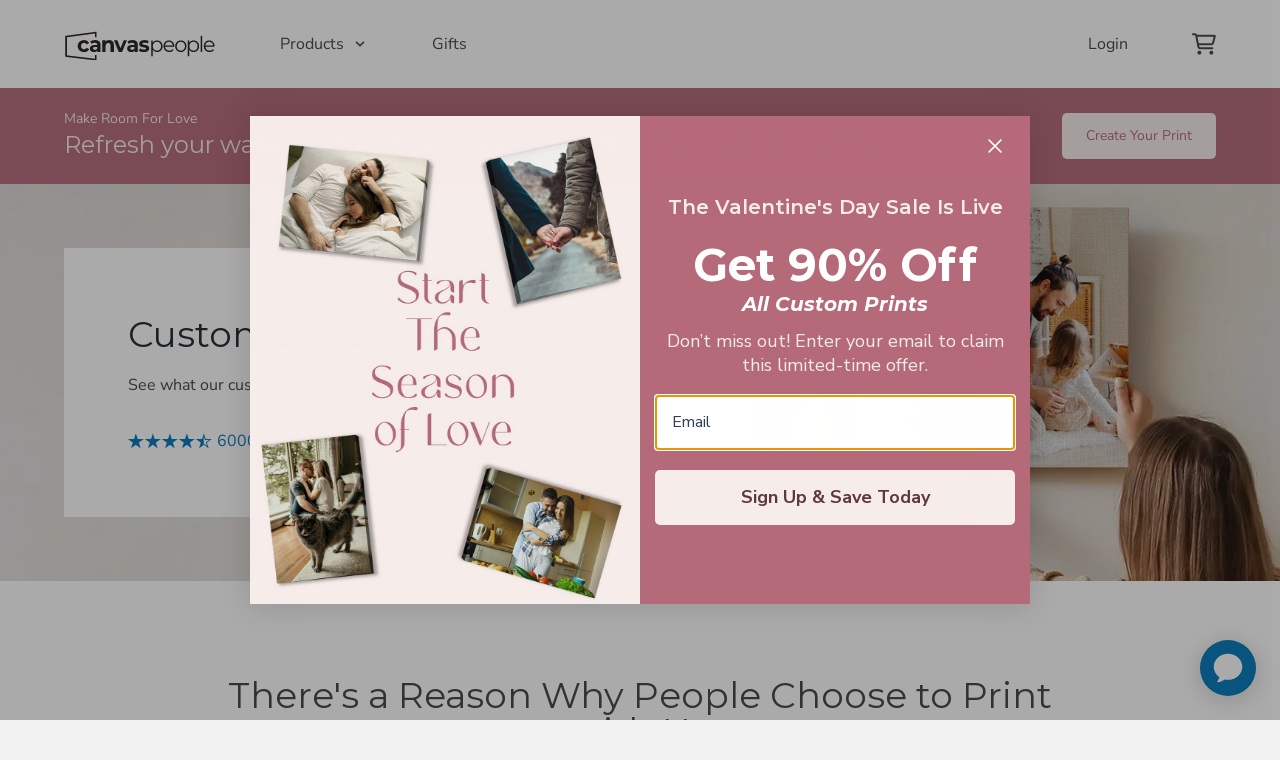

--- FILE ---
content_type: text/html; charset=UTF-8
request_url: https://www.canvaspeople.com/reviews
body_size: 24005
content:
<!doctype html>
  <html lang="en" prefix="og: http://ogp.me/ns#" class="bg-gray-50" data-turbo="false">

  <head>
    <meta charset="utf-8">
<meta name="viewport" content="width=device-width, initial-scale=1, viewport-fit=cover, shrink-to-fit=no">
<title>Read why people love our prints | Canvaspeople</title>
<meta name="description" content="Testimonials and reviews by real Canvaspeople customers. Learn why people love our prints.">
<meta name="keywords" content="review, testimonial, canvas prints, canvas art prints, custom canvas prints, personalized canvas prints, custom canvas prints online">
<link rel="canonical" href="https://www.canvaspeople.com/reviews">
<link rel="apple-touch-icon" sizes="180x180" href="/favicons/apple-touch-icon.png">
<link rel="icon" type="image/png" sizes="32x32" href="/favicons/favicon-32x32.png">
<link rel="icon" type="image/png" sizes="16x16" href="/favicons/favicon-16x16.png">
<link rel="manifest" href="/favicons/site.webmanifest">
<link rel="mask-icon" href="/favicons/safari-pinned-tab.svg" color="#1f4ce0">
<link rel="shortcut icon" href="/favicons/favicon.ico">
<meta name="apple-mobile-web-app-title" content="Canvaspeople">
<meta name="application-name" content="Canvaspeople">
<meta name="msapplication-TileColor" content="#1f4ce0">
<meta name="theme-color" content="#ffffff">
<link rel="preload" href="//cdn0.canvaspeople.com/static/redesign/fonts/Montserrat-Bold.woff2" as="font" crossorigin="anonymous">
<link rel="preload" href="//cdn0.canvaspeople.com/static/redesign/fonts/Montserrat-Regular.woff2" as="font" crossorigin="anonymous">
<link rel="preload" href="//cdn0.canvaspeople.com/static/redesign/fonts/nunito-sans-v15-latin-700.woff2" as="font" crossorigin="anonymous">
<link rel="preload" href="//cdn0.canvaspeople.com/static/redesign/fonts/nunito-sans-v15-latin-italic.woff2" as="font" crossorigin="anonymous">
<link rel="preload" href="//cdn0.canvaspeople.com/static/redesign/fonts/nunito-sans-v15-latin-regular.woff2" as="font" crossorigin="anonymous">
<meta property="og:title" content="Read why people love our prints">
<meta property="og:description" content="Testimonials and reviews by real Canvaspeople customers. Learn why people love our prints.">
<meta property="og:type" content="website">
<meta property="og:url" content="https://www.canvaspeople.com/reviews">
<meta property="og:site_name" content="canvaspeople.com">
<meta property="twitter:card" content="summary">
<link as="style" href="&#x2F;&#x2F;cdn0.canvaspeople.com&#x2F;static&#x2F;redesign&#x2F;css&#x2F;redesign-styles.DjRGpJKJ.css" rel="preload">
<link href="&#x2F;&#x2F;cdn0.canvaspeople.com&#x2F;static&#x2F;redesign&#x2F;css&#x2F;redesign-styles.DjRGpJKJ.css" media="all" rel="stylesheet" type="text&#x2F;css"><script type="text/javascript">
  //<!--
  (function(i,s,o,g,r,a,m){i["GoogleAnalyticsObject"]=r;i[r]=i[r]||function(){
    (i[r].q=i[r].q||[]).push(arguments)},i[r].l=1*new Date();a=s.createElement(o),
    m=s.getElementsByTagName(o)[0];a.async=1;a.src=g;m.parentNode.insertBefore(a,m)
  })(window,document,"script","//www.google-analytics.com/analytics.js","ga");
  ga("create","UA-313748-15");
  ga("require","");
  ga("set","dimension5","redesign");
  ga("send","pageview");
  //-->
</script>

<!-- global site tag (gtag.js) - Google Analytics -->
<script async src = 'https://www.googletagmanager.com/gtag/js?id=G-SVY0QXY244'></script>
<script>
    window.dataLayer = window.dataLayer || [];
    function gtag()
        {
           dataLayer . push(arguments);
        }
    gtag('js', new Date());
    gtag('config', 'G-SVY0QXY244');
</script>
<script  async id="__ada" data-handle="canvaspeople" src="https://static.ada.support/embed2.js"></script></script>
<script src="https://cdn.optimizely.com/js/23889430255.js"></script><script type="text&#x2F;javascript" async="async" src="https&#x3A;&#x2F;&#x2F;www.google.com&#x2F;recaptcha&#x2F;api.js&#x3F;render&#x3D;explicit&amp;onload&#x3D;onRecaptchaLoadCallback"></script><meta name="chat-handle" content="canvaspeople">  </head>
  <body class="bg-white font-body max-w-9xl m-auto min-h-screen">
  <header class='sr-only' aria-label='Accessibility'>
    <section><a href='#page-content'>Skip Menu. Navigate to content in this page</a></section>
    <section><a href='/accessibility/'>Accessibility Assistance, opens A D A page</a></section>
  </header>
    <div id="fb-root"></div>
<div data-test-id="header" id="header" data-mobile-nav
    class="sticky top-0 w-full max-h-screen z-40 top-0 flex flex-col">

    <nav class="bg-white max-w-9xl flex justify-between shadow   lg:justify-start lg:px-8   xl:px-16 relative">
        <a href="#" class="p-4   lg:hidden" data-mobile-nav-trigger
            aria-label="Toggle the menu"><svg class="w-6 h-6"><use xlink:href="#icon-menu"></use></svg></a>
        <a data-test-id="logo" href="/"
            class="p-4 transition-bg hover:bg-gray-50 focus:bg-gray-50 focus:outline-none   lg:py-6 lg:px-8"
            aria-label="Return to the homepage"><svg class="w-36 h-9"><use xlink:href="#icon-logo"></use></svg></a>
        <div data-test-id="nav" data-nav class="hidden lg:flex lg:flex-grow">
            <ul class="flex text-gray-500">
                <li data-subnav class="flex">
                    <a data-test-id="nav-item" data-subnav-trigger href="#"
                        class="flex items-center p-8 transition-bg hover:bg-gray-50 focus:bg-gray-50 focus:outline-none focus:bg-gray-50 focus:outline-none">
                        <span class="">Products</span>
                        <svg class="fill-current text-gray-500 w-4 h-4 ml-2 transition-rotate-cw"><use xlink:href="#icon-caret-down"></use></svg>                    </a>
                    <div data-test-id="nav-products" data-subnav-target
                        class="hidden transition-opacity absolute w-full top-100 left-0 border-t bg-white shadow-lg w-full lg:block lg:is-closed z-20">
                        <div class="lg:max-w-4xl mx-auto py-8" >
                            


<div class="grid grid-cols-5 gap-4 mx-auto">
            <div class=" relative flex flex-row">
    <a href="/products/canvas-prints"
        class="block relative flex flex-col flex-grow py-2 px-4 bg-gray-50  md:flex-shrink md:max-w-full"
        data-test-id="product">
                            <div class="bg-gray-50 w-full pt-full relative">
                                    <div class="group absolute inset-0 w-full overflow-hidden ">
                        <picture class="block">
    <source
        sizes="(min-width: 567px) 50vw, (min-width: 768px) 33vw, (min-width: 992px) 20vw, 100vw"
        srcset="
        https://cdn3.canvaspeople.com/2pjyEB9iRMnj2iJFLgXpJ-iTvAo=/320x320/filters:format(webp)/canvaspeople-static-com%2Fstatic%2Fredesign%2Fimg%2Fproducts%2Fcppl-home-canvas-transparent-1280x1280.6de0d64d0c66284.png 320w,
        https://cdn3.canvaspeople.com/qUfg8Xh0NBgNK06MA-q-MyHknjs=/640x640/filters:format(webp)/canvaspeople-static-com%2Fstatic%2Fredesign%2Fimg%2Fproducts%2Fcppl-home-canvas-transparent-1280x1280.6de0d64d0c66284.png 640w,
        https://cdn3.canvaspeople.com/w6JuSVVUbzd1XwPEaFu-tmlXmpM=/960x960/filters:format(webp)/canvaspeople-static-com%2Fstatic%2Fredesign%2Fimg%2Fproducts%2Fcppl-home-canvas-transparent-1280x1280.6de0d64d0c66284.png 960w,
        https://cdn3.canvaspeople.com/K2XO-X3UM8QWAR1uB9D7K5GiVZE=/1280x1280/filters:format(webp)/canvaspeople-static-com%2Fstatic%2Fredesign%2Fimg%2Fproducts%2Fcppl-home-canvas-transparent-1280x1280.6de0d64d0c66284.png 1280w,
        "
        type="image/webp">
    <img
        sizes="(min-width: 567px) 50vw, (min-width: 768px) 33vw, (min-width: 992px) 20vw, 100vw"
        srcset="
        https://cdn3.canvaspeople.com/H7QqYKAVf9oX0OcrYAqZ8sFN5qM=/320x320/canvaspeople-static-com%2Fstatic%2Fredesign%2Fimg%2Fproducts%2Fcppl-home-canvas-transparent-1280x1280.6de0d64d0c66284.png 320w,
        https://cdn3.canvaspeople.com/BAXPv2GJslVOwOeuUT7xczH7hpM=/640x640/canvaspeople-static-com%2Fstatic%2Fredesign%2Fimg%2Fproducts%2Fcppl-home-canvas-transparent-1280x1280.6de0d64d0c66284.png 640w,
        https://cdn3.canvaspeople.com/vD6peenltBGJf0pMvrDDBe2Vl2o=/960x960/canvaspeople-static-com%2Fstatic%2Fredesign%2Fimg%2Fproducts%2Fcppl-home-canvas-transparent-1280x1280.6de0d64d0c66284.png 960w,
        https://cdn3.canvaspeople.com/CZuvlzB7ZoTtRVPx0fZRnPfwLBE=/1280x1280/canvaspeople-static-com%2Fstatic%2Fredesign%2Fimg%2Fproducts%2Fcppl-home-canvas-transparent-1280x1280.6de0d64d0c66284.png 1280w,
        "
        src="https://cdn3.canvaspeople.com/H7QqYKAVf9oX0OcrYAqZ8sFN5qM=/320x320/canvaspeople-static-com%2Fstatic%2Fredesign%2Fimg%2Fproducts%2Fcppl-home-canvas-transparent-1280x1280.6de0d64d0c66284.png"
        width="320"
        height="320"
        alt="Canvas Prints"
        class="w-full"
        loading="lazy">
</picture>
                    </div>
                                <div class="absolute inset-0 transition-all"></div>

            </div>
        
                    <div class="px-6 flex flex-col flex-grow  md:px-0">
                                    <h2
                        class="text-center mt-2 mb-1 text-2xl lg:text-base leading-normal group-hover:text-blue-500">
                        Canvas Prints                    </h2>                                <div class="flex justify-center items-center pt-2">
                                                        </div>
                                            </div>
            </a>
</div>
            <div class=" relative flex flex-row">
    <a href="/products/photo-collages"
        class="block relative flex flex-col flex-grow py-2 px-4 bg-gray-50  md:flex-shrink md:max-w-full"
        data-test-id="product">
                            <div class="bg-gray-50 w-full pt-full relative">
                                    <div class="group absolute inset-0 w-full overflow-hidden ">
                        <picture class="block">
    <source
        sizes="(min-width: 567px) 50vw, (min-width: 768px) 33vw, (min-width: 992px) 20vw, 100vw"
        srcset="
        https://cdn3.canvaspeople.com/Xrtdlx7Ofvh-i7GK1bkyg7b4k7U=/320x320/filters:format(webp)/canvaspeople-static-com%2Fstatic%2Fredesign%2Fimg%2Fproducts%2Fcppl-home-collage-transparent-1280x1280.c95ed39b03aea027.png 320w,
        https://cdn3.canvaspeople.com/CydrjOODi39areJHeB-iV6Ve7AM=/640x640/filters:format(webp)/canvaspeople-static-com%2Fstatic%2Fredesign%2Fimg%2Fproducts%2Fcppl-home-collage-transparent-1280x1280.c95ed39b03aea027.png 640w,
        https://cdn3.canvaspeople.com/R_BVpl7oLz4nVznqHhirr41Qutc=/960x960/filters:format(webp)/canvaspeople-static-com%2Fstatic%2Fredesign%2Fimg%2Fproducts%2Fcppl-home-collage-transparent-1280x1280.c95ed39b03aea027.png 960w,
        https://cdn3.canvaspeople.com/r1hmFIOT8Jy5e9Omf4vWEaasXDk=/1280x1280/filters:format(webp)/canvaspeople-static-com%2Fstatic%2Fredesign%2Fimg%2Fproducts%2Fcppl-home-collage-transparent-1280x1280.c95ed39b03aea027.png 1280w,
        "
        type="image/webp">
    <img
        sizes="(min-width: 567px) 50vw, (min-width: 768px) 33vw, (min-width: 992px) 20vw, 100vw"
        srcset="
        https://cdn3.canvaspeople.com/H0dTp87ZMmy3aq6EgFl7-MVpCoM=/320x320/canvaspeople-static-com%2Fstatic%2Fredesign%2Fimg%2Fproducts%2Fcppl-home-collage-transparent-1280x1280.c95ed39b03aea027.png 320w,
        https://cdn3.canvaspeople.com/qGpULGJDuBD7tGRXEBl_uonfDhE=/640x640/canvaspeople-static-com%2Fstatic%2Fredesign%2Fimg%2Fproducts%2Fcppl-home-collage-transparent-1280x1280.c95ed39b03aea027.png 640w,
        https://cdn3.canvaspeople.com/ZUCQoXYNtS0Kie14CuE1DEf7oVM=/960x960/canvaspeople-static-com%2Fstatic%2Fredesign%2Fimg%2Fproducts%2Fcppl-home-collage-transparent-1280x1280.c95ed39b03aea027.png 960w,
        https://cdn3.canvaspeople.com/2dCqAJ2wpAxC-TYXkQyn4VBdVKo=/1280x1280/canvaspeople-static-com%2Fstatic%2Fredesign%2Fimg%2Fproducts%2Fcppl-home-collage-transparent-1280x1280.c95ed39b03aea027.png 1280w,
        "
        src="https://cdn3.canvaspeople.com/H0dTp87ZMmy3aq6EgFl7-MVpCoM=/320x320/canvaspeople-static-com%2Fstatic%2Fredesign%2Fimg%2Fproducts%2Fcppl-home-collage-transparent-1280x1280.c95ed39b03aea027.png"
        width="320"
        height="320"
        alt="Collage Canvases"
        class="w-full"
        loading="lazy">
</picture>
                    </div>
                                <div class="absolute inset-0 transition-all"></div>

            </div>
        
                    <div class="px-6 flex flex-col flex-grow  md:px-0">
                                    <h2
                        class="text-center mt-2 mb-1 text-2xl lg:text-base leading-normal group-hover:text-blue-500">
                        Collage Canvases                    </h2>                                <div class="flex justify-center items-center pt-2">
                                                        </div>
                                            </div>
            </a>
</div>
            <div class=" relative flex flex-row">
    <a href="/products/metal-prints"
        class="block relative flex flex-col flex-grow py-2 px-4 bg-gray-50  md:flex-shrink md:max-w-full"
        data-test-id="product">
                            <div class="bg-gray-50 w-full pt-full relative">
                                    <div class="group absolute inset-0 w-full overflow-hidden ">
                        <picture class="block">
    <source
        sizes="(min-width: 567px) 50vw, (min-width: 768px) 33vw, (min-width: 992px) 20vw, 100vw"
        srcset="
        https://cdn3.canvaspeople.com/G4cLk31lJ8zPYZQcWTIt1lUAvwM=/320x320/filters:format(webp)/canvaspeople-static-com%2Fstatic%2Fredesign%2Fimg%2Fproducts%2Fcppl-home-metal-transparent-1280x1280.6b57f4c67e745cac.png 320w,
        https://cdn3.canvaspeople.com/F-puj_zvmq8yUGi35RoUKiq400o=/640x640/filters:format(webp)/canvaspeople-static-com%2Fstatic%2Fredesign%2Fimg%2Fproducts%2Fcppl-home-metal-transparent-1280x1280.6b57f4c67e745cac.png 640w,
        https://cdn3.canvaspeople.com/bqvDmoH8w6hOO8x0ydHd0n1jKbI=/960x960/filters:format(webp)/canvaspeople-static-com%2Fstatic%2Fredesign%2Fimg%2Fproducts%2Fcppl-home-metal-transparent-1280x1280.6b57f4c67e745cac.png 960w,
        https://cdn3.canvaspeople.com/sNvs666GFcX9yBZc9QzZ80_b_5k=/1280x1280/filters:format(webp)/canvaspeople-static-com%2Fstatic%2Fredesign%2Fimg%2Fproducts%2Fcppl-home-metal-transparent-1280x1280.6b57f4c67e745cac.png 1280w,
        "
        type="image/webp">
    <img
        sizes="(min-width: 567px) 50vw, (min-width: 768px) 33vw, (min-width: 992px) 20vw, 100vw"
        srcset="
        https://cdn3.canvaspeople.com/HjFEn1yKrnrjR-s7mGnVf63opFQ=/320x320/canvaspeople-static-com%2Fstatic%2Fredesign%2Fimg%2Fproducts%2Fcppl-home-metal-transparent-1280x1280.6b57f4c67e745cac.png 320w,
        https://cdn3.canvaspeople.com/EedzRH2TSaT_YXWHDOVQ5WrJ1vQ=/640x640/canvaspeople-static-com%2Fstatic%2Fredesign%2Fimg%2Fproducts%2Fcppl-home-metal-transparent-1280x1280.6b57f4c67e745cac.png 640w,
        https://cdn3.canvaspeople.com/7CeX8rffSDR_ofLnNT0C3nkIz6k=/960x960/canvaspeople-static-com%2Fstatic%2Fredesign%2Fimg%2Fproducts%2Fcppl-home-metal-transparent-1280x1280.6b57f4c67e745cac.png 960w,
        https://cdn3.canvaspeople.com/Pxjnn46AB2GqLiXU41_bEOZZkjs=/1280x1280/canvaspeople-static-com%2Fstatic%2Fredesign%2Fimg%2Fproducts%2Fcppl-home-metal-transparent-1280x1280.6b57f4c67e745cac.png 1280w,
        "
        src="https://cdn3.canvaspeople.com/HjFEn1yKrnrjR-s7mGnVf63opFQ=/320x320/canvaspeople-static-com%2Fstatic%2Fredesign%2Fimg%2Fproducts%2Fcppl-home-metal-transparent-1280x1280.6b57f4c67e745cac.png"
        width="320"
        height="320"
        alt="Metal Prints"
        class="w-full"
        loading="lazy">
</picture>
                    </div>
                                <div class="absolute inset-0 transition-all"></div>

            </div>
        
                    <div class="px-6 flex flex-col flex-grow  md:px-0">
                                    <h2
                        class="text-center mt-2 mb-1 text-2xl lg:text-base leading-normal group-hover:text-blue-500">
                        Metal Prints                    </h2>                                <div class="flex justify-center items-center pt-2">
                                                        </div>
                                            </div>
            </a>
</div>
            <div class=" relative flex flex-row">
    <a href="/products/photo-pillows"
        class="block relative flex flex-col flex-grow py-2 px-4 bg-gray-50  md:flex-shrink md:max-w-full"
        data-test-id="product">
                            <div class="bg-gray-50 w-full pt-full relative">
                                    <div class="group absolute inset-0 w-full overflow-hidden ">
                        <picture class="block">
    <source
        sizes="(min-width: 567px) 50vw, (min-width: 768px) 33vw, (min-width: 992px) 20vw, 100vw"
        srcset="
        https://cdn3.canvaspeople.com/ZhlSANa-55LRSsmZScIb_OCTX0U=/320x320/filters:format(webp)/canvaspeople-static-com%2Fstatic%2Fredesign%2Fimg%2Fproducts%2Fcppl-topnav-pillow-transparent-1280x1280.17c28ef565056b32.png 320w,
        https://cdn3.canvaspeople.com/5yoKXEi95uycBUn20mnYf0wDmc4=/640x640/filters:format(webp)/canvaspeople-static-com%2Fstatic%2Fredesign%2Fimg%2Fproducts%2Fcppl-topnav-pillow-transparent-1280x1280.17c28ef565056b32.png 640w,
        https://cdn3.canvaspeople.com/_8N7pG2_tit0VAzFQ3AxJ9zFRUA=/960x960/filters:format(webp)/canvaspeople-static-com%2Fstatic%2Fredesign%2Fimg%2Fproducts%2Fcppl-topnav-pillow-transparent-1280x1280.17c28ef565056b32.png 960w,
        https://cdn3.canvaspeople.com/-bbjkYJAyTP5bhf9G95xaB1X9K8=/1280x1280/filters:format(webp)/canvaspeople-static-com%2Fstatic%2Fredesign%2Fimg%2Fproducts%2Fcppl-topnav-pillow-transparent-1280x1280.17c28ef565056b32.png 1280w,
        "
        type="image/webp">
    <img
        sizes="(min-width: 567px) 50vw, (min-width: 768px) 33vw, (min-width: 992px) 20vw, 100vw"
        srcset="
        https://cdn3.canvaspeople.com/ndqsn42WWIaO3Uqe646au7nq3fY=/320x320/canvaspeople-static-com%2Fstatic%2Fredesign%2Fimg%2Fproducts%2Fcppl-topnav-pillow-transparent-1280x1280.17c28ef565056b32.png 320w,
        https://cdn3.canvaspeople.com/oKA7M2-Eig7yWU_w1eh8ZoafCG4=/640x640/canvaspeople-static-com%2Fstatic%2Fredesign%2Fimg%2Fproducts%2Fcppl-topnav-pillow-transparent-1280x1280.17c28ef565056b32.png 640w,
        https://cdn3.canvaspeople.com/IXJ2VfZZDRRObdMu1QapJZIlcRA=/960x960/canvaspeople-static-com%2Fstatic%2Fredesign%2Fimg%2Fproducts%2Fcppl-topnav-pillow-transparent-1280x1280.17c28ef565056b32.png 960w,
        https://cdn3.canvaspeople.com/FuT2lnyr52dh3Il4MKwI0B9YBZE=/1280x1280/canvaspeople-static-com%2Fstatic%2Fredesign%2Fimg%2Fproducts%2Fcppl-topnav-pillow-transparent-1280x1280.17c28ef565056b32.png 1280w,
        "
        src="https://cdn3.canvaspeople.com/ndqsn42WWIaO3Uqe646au7nq3fY=/320x320/canvaspeople-static-com%2Fstatic%2Fredesign%2Fimg%2Fproducts%2Fcppl-topnav-pillow-transparent-1280x1280.17c28ef565056b32.png"
        width="320"
        height="320"
        alt="Photo Pillows"
        class="w-full"
        loading="lazy">
</picture>
                    </div>
                                <div class="absolute inset-0 transition-all"></div>

            </div>
        
                    <div class="px-6 flex flex-col flex-grow  md:px-0">
                                    <h2
                        class="text-center mt-2 mb-1 text-2xl lg:text-base leading-normal group-hover:text-blue-500">
                        Photo Pillows                    </h2>                                <div class="flex justify-center items-center pt-2">
                                                        </div>
                                            </div>
            </a>
</div>
            <div class=" relative flex flex-row">
    <a href="/products/photo-blankets"
        class="block relative flex flex-col flex-grow py-2 px-4 bg-gray-50  md:flex-shrink md:max-w-full"
        data-test-id="product">
                            <div class="bg-gray-50 w-full pt-full relative">
                                    <div class="group absolute inset-0 w-full overflow-hidden ">
                        <picture class="block">
    <source
        sizes="(min-width: 567px) 50vw, (min-width: 768px) 33vw, (min-width: 992px) 20vw, 100vw"
        srcset="
        https://cdn3.canvaspeople.com/4j_75sN1o4SFuLF_y4mLhI2Qg8A=/320x320/filters:format(webp)/canvaspeople-static-com%2Fstatic%2Fredesign%2Fimg%2Fproducts%2FCPPL-Product-Fleece.6a7503c1e691a49.png 320w,
        https://cdn3.canvaspeople.com/c-4aOeduRICXJLR5lOpjGsC2-ms=/640x640/filters:format(webp)/canvaspeople-static-com%2Fstatic%2Fredesign%2Fimg%2Fproducts%2FCPPL-Product-Fleece.6a7503c1e691a49.png 640w,
        https://cdn3.canvaspeople.com/fvR_Ox5CxeGhaBn7WzKKk-WOxBI=/960x960/filters:format(webp)/canvaspeople-static-com%2Fstatic%2Fredesign%2Fimg%2Fproducts%2FCPPL-Product-Fleece.6a7503c1e691a49.png 960w,
        https://cdn3.canvaspeople.com/_gAMac_z9GrGPERAPiLBJ1zURfQ=/1280x1280/filters:format(webp)/canvaspeople-static-com%2Fstatic%2Fredesign%2Fimg%2Fproducts%2FCPPL-Product-Fleece.6a7503c1e691a49.png 1280w,
        "
        type="image/webp">
    <img
        sizes="(min-width: 567px) 50vw, (min-width: 768px) 33vw, (min-width: 992px) 20vw, 100vw"
        srcset="
        https://cdn3.canvaspeople.com/Y-CR36Uo_A3EP-SfewPC15FnPeA=/320x320/canvaspeople-static-com%2Fstatic%2Fredesign%2Fimg%2Fproducts%2FCPPL-Product-Fleece.6a7503c1e691a49.png 320w,
        https://cdn3.canvaspeople.com/mpT5fPvhDaRVShf1X-WAhwXV5bw=/640x640/canvaspeople-static-com%2Fstatic%2Fredesign%2Fimg%2Fproducts%2FCPPL-Product-Fleece.6a7503c1e691a49.png 640w,
        https://cdn3.canvaspeople.com/DC-mcwQlS2bklvJskiI96Gv6Dc8=/960x960/canvaspeople-static-com%2Fstatic%2Fredesign%2Fimg%2Fproducts%2FCPPL-Product-Fleece.6a7503c1e691a49.png 960w,
        https://cdn3.canvaspeople.com/kNtw13zNWSV9M9cIY2ZF1QcU62E=/1280x1280/canvaspeople-static-com%2Fstatic%2Fredesign%2Fimg%2Fproducts%2FCPPL-Product-Fleece.6a7503c1e691a49.png 1280w,
        "
        src="https://cdn3.canvaspeople.com/Y-CR36Uo_A3EP-SfewPC15FnPeA=/320x320/canvaspeople-static-com%2Fstatic%2Fredesign%2Fimg%2Fproducts%2FCPPL-Product-Fleece.6a7503c1e691a49.png"
        width="320"
        height="320"
        alt="Photo Blankets"
        class="w-full"
        loading="lazy">
</picture>
                    </div>
                                <div class="absolute inset-0 transition-all"></div>

            </div>
        
                    <div class="px-6 flex flex-col flex-grow  md:px-0">
                                    <h2
                        class="text-center mt-2 mb-1 text-2xl lg:text-base leading-normal group-hover:text-blue-500">
                        Photo Blankets                    </h2>                                <div class="flex justify-center items-center pt-2">
                                                        </div>
                                            </div>
            </a>
</div>
            <div class=" relative flex flex-row">
    <a href="/products/pet-portraits"
        class="block relative flex flex-col flex-grow py-2 px-4 bg-gray-50  md:flex-shrink md:max-w-full"
        data-test-id="product">
                            <div class="bg-gray-50 w-full pt-full relative">
                                    <div class="group absolute inset-0 w-full overflow-hidden ">
                        <picture class="block">
    <source
        sizes="(min-width: 567px) 50vw, (min-width: 768px) 33vw, (min-width: 992px) 20vw, 100vw"
        srcset="
        https://cdn3.canvaspeople.com/cmvol4fnM1130GBuK-j7V8zCJGQ=/320x320/filters:format(webp)/canvaspeople-static-com%2Fstatic%2Fredesign%2Fimg%2Fproducts%2Fcppl-pet-potraits-cat-image.9f4545ec946cef10.png 320w,
        https://cdn3.canvaspeople.com/t5F3fSSLWUlfH_M3tGTvlkUqUFE=/640x640/filters:format(webp)/canvaspeople-static-com%2Fstatic%2Fredesign%2Fimg%2Fproducts%2Fcppl-pet-potraits-cat-image.9f4545ec946cef10.png 640w,
        https://cdn3.canvaspeople.com/e8bUqFbil2wZOEyxax_O8Qin--8=/960x960/filters:format(webp)/canvaspeople-static-com%2Fstatic%2Fredesign%2Fimg%2Fproducts%2Fcppl-pet-potraits-cat-image.9f4545ec946cef10.png 960w,
        https://cdn3.canvaspeople.com/NpNltxRiF4FJ8BSzw3NqzRGVF5I=/1280x1280/filters:format(webp)/canvaspeople-static-com%2Fstatic%2Fredesign%2Fimg%2Fproducts%2Fcppl-pet-potraits-cat-image.9f4545ec946cef10.png 1280w,
        "
        type="image/webp">
    <img
        sizes="(min-width: 567px) 50vw, (min-width: 768px) 33vw, (min-width: 992px) 20vw, 100vw"
        srcset="
        https://cdn3.canvaspeople.com/MTDTBeBJwi2HNhlZEM4KcqeGSxo=/320x320/canvaspeople-static-com%2Fstatic%2Fredesign%2Fimg%2Fproducts%2Fcppl-pet-potraits-cat-image.9f4545ec946cef10.png 320w,
        https://cdn3.canvaspeople.com/mMaeUjS04hGkP_YmlRePnBMDGoY=/640x640/canvaspeople-static-com%2Fstatic%2Fredesign%2Fimg%2Fproducts%2Fcppl-pet-potraits-cat-image.9f4545ec946cef10.png 640w,
        https://cdn3.canvaspeople.com/fszG1GPet3fquNp9HKh6AmOqbr0=/960x960/canvaspeople-static-com%2Fstatic%2Fredesign%2Fimg%2Fproducts%2Fcppl-pet-potraits-cat-image.9f4545ec946cef10.png 960w,
        https://cdn3.canvaspeople.com/T1VVyuHP-LvnVvULz1bU6ZEc2f0=/1280x1280/canvaspeople-static-com%2Fstatic%2Fredesign%2Fimg%2Fproducts%2Fcppl-pet-potraits-cat-image.9f4545ec946cef10.png 1280w,
        "
        src="https://cdn3.canvaspeople.com/MTDTBeBJwi2HNhlZEM4KcqeGSxo=/320x320/canvaspeople-static-com%2Fstatic%2Fredesign%2Fimg%2Fproducts%2Fcppl-pet-potraits-cat-image.9f4545ec946cef10.png"
        width="320"
        height="320"
        alt="Pet Portraits"
        class="w-full"
        loading="lazy">
</picture>
                    </div>
                                <div class="absolute inset-0 transition-all"></div>

            </div>
        
                    <div class="px-6 flex flex-col flex-grow  md:px-0">
                                    <h2
                        class="text-center mt-2 mb-1 text-2xl lg:text-base leading-normal group-hover:text-blue-500">
                        Pet Portraits                    </h2>                                <div class="flex justify-center items-center pt-2">
                                                        </div>
                                            </div>
            </a>
</div>
            <div class=" relative flex flex-row">
    <a href="/products/bundles"
        class="block relative flex flex-col flex-grow py-2 px-4 bg-gray-50  md:flex-shrink md:max-w-full"
        data-test-id="product">
                            <div class="bg-gray-50 w-full pt-full relative">
                                    <div class="group absolute inset-0 w-full overflow-hidden ">
                        <picture class="block">
    <source
        sizes="(min-width: 567px) 50vw, (min-width: 768px) 33vw, (min-width: 992px) 20vw, 100vw"
        srcset="
        https://cdn3.canvaspeople.com/f4hfbNk0biKX0cmFWETsIy8pnl4=/320x320/filters:format(webp)/canvaspeople-static-com%2Fstatic%2Fredesign%2Fimg%2Fproducts%2Fcppl-bundles-cat-image.832dcda41f31a282.png 320w,
        https://cdn3.canvaspeople.com/HP991_PslEIdVCfQ3PFBwnl5lc4=/640x640/filters:format(webp)/canvaspeople-static-com%2Fstatic%2Fredesign%2Fimg%2Fproducts%2Fcppl-bundles-cat-image.832dcda41f31a282.png 640w,
        https://cdn3.canvaspeople.com/HpOU0amm99kF4I-qcYrScM-WKEg=/960x960/filters:format(webp)/canvaspeople-static-com%2Fstatic%2Fredesign%2Fimg%2Fproducts%2Fcppl-bundles-cat-image.832dcda41f31a282.png 960w,
        https://cdn3.canvaspeople.com/srXpp830i7luawaudOZG-fVwP48=/1280x1280/filters:format(webp)/canvaspeople-static-com%2Fstatic%2Fredesign%2Fimg%2Fproducts%2Fcppl-bundles-cat-image.832dcda41f31a282.png 1280w,
        "
        type="image/webp">
    <img
        sizes="(min-width: 567px) 50vw, (min-width: 768px) 33vw, (min-width: 992px) 20vw, 100vw"
        srcset="
        https://cdn3.canvaspeople.com/A3RvDvqGZhEjaDOiW7MzsOb7erc=/320x320/canvaspeople-static-com%2Fstatic%2Fredesign%2Fimg%2Fproducts%2Fcppl-bundles-cat-image.832dcda41f31a282.png 320w,
        https://cdn3.canvaspeople.com/0Fs1nRpVgm7EYOdCOFVpmtOtEKw=/640x640/canvaspeople-static-com%2Fstatic%2Fredesign%2Fimg%2Fproducts%2Fcppl-bundles-cat-image.832dcda41f31a282.png 640w,
        https://cdn3.canvaspeople.com/7xFZeHvSpQYcUwHMia8hduNjbog=/960x960/canvaspeople-static-com%2Fstatic%2Fredesign%2Fimg%2Fproducts%2Fcppl-bundles-cat-image.832dcda41f31a282.png 960w,
        https://cdn3.canvaspeople.com/uB664c15cAGKClB53irxl24cYs4=/1280x1280/canvaspeople-static-com%2Fstatic%2Fredesign%2Fimg%2Fproducts%2Fcppl-bundles-cat-image.832dcda41f31a282.png 1280w,
        "
        src="https://cdn3.canvaspeople.com/A3RvDvqGZhEjaDOiW7MzsOb7erc=/320x320/canvaspeople-static-com%2Fstatic%2Fredesign%2Fimg%2Fproducts%2Fcppl-bundles-cat-image.832dcda41f31a282.png"
        width="320"
        height="320"
        alt="Print Bundles"
        class="w-full"
        loading="lazy">
</picture>
                    </div>
                                <div class="absolute inset-0 transition-all"></div>

            </div>
        
                    <div class="px-6 flex flex-col flex-grow  md:px-0">
                                    <h2
                        class="text-center mt-2 mb-1 text-2xl lg:text-base leading-normal group-hover:text-blue-500">
                        Print Bundles                    </h2>                                <div class="flex justify-center items-center pt-2">
                                                        </div>
                                            </div>
            </a>
</div>
            <div class=" relative flex flex-row">
    <a href="/products/word-art"
        class="block relative flex flex-col flex-grow py-2 px-4 bg-gray-50  md:flex-shrink md:max-w-full"
        data-test-id="product">
                            <div class="bg-gray-50 w-full pt-full relative">
                                    <div class="group absolute inset-0 w-full overflow-hidden ">
                        <picture class="block">
    <source
        sizes="(min-width: 567px) 50vw, (min-width: 768px) 33vw, (min-width: 992px) 20vw, 100vw"
        srcset="
        https://cdn3.canvaspeople.com/uPAB2jKJjRLKxChrxNYXlqUd0f0=/320x320/filters:format(webp)/canvaspeople-static-com%2Fstatic%2Fredesign%2Fimg%2Fproducts%2Fcppl-word-art-cat-image.2855453f6b2ddc5c.png 320w,
        https://cdn3.canvaspeople.com/nowa4EfUwxpQVdb6yuXy8BPy80k=/640x640/filters:format(webp)/canvaspeople-static-com%2Fstatic%2Fredesign%2Fimg%2Fproducts%2Fcppl-word-art-cat-image.2855453f6b2ddc5c.png 640w,
        https://cdn3.canvaspeople.com/y5xB3FkbelBkbY6js1fkBG7FXvM=/960x960/filters:format(webp)/canvaspeople-static-com%2Fstatic%2Fredesign%2Fimg%2Fproducts%2Fcppl-word-art-cat-image.2855453f6b2ddc5c.png 960w,
        https://cdn3.canvaspeople.com/bov93fnEPP8Ahgk-De03cprRXWM=/1280x1280/filters:format(webp)/canvaspeople-static-com%2Fstatic%2Fredesign%2Fimg%2Fproducts%2Fcppl-word-art-cat-image.2855453f6b2ddc5c.png 1280w,
        "
        type="image/webp">
    <img
        sizes="(min-width: 567px) 50vw, (min-width: 768px) 33vw, (min-width: 992px) 20vw, 100vw"
        srcset="
        https://cdn3.canvaspeople.com/AxTqXrZdWiY1G-doqAs8rBGpyRE=/320x320/canvaspeople-static-com%2Fstatic%2Fredesign%2Fimg%2Fproducts%2Fcppl-word-art-cat-image.2855453f6b2ddc5c.png 320w,
        https://cdn3.canvaspeople.com/53DcSdhNTJLBQAMWXpkNh1755vg=/640x640/canvaspeople-static-com%2Fstatic%2Fredesign%2Fimg%2Fproducts%2Fcppl-word-art-cat-image.2855453f6b2ddc5c.png 640w,
        https://cdn3.canvaspeople.com/NQfakt6OjfIEGqX-P93bgKPwa28=/960x960/canvaspeople-static-com%2Fstatic%2Fredesign%2Fimg%2Fproducts%2Fcppl-word-art-cat-image.2855453f6b2ddc5c.png 960w,
        https://cdn3.canvaspeople.com/5mFLyMp4s_eRN2hD0GpxPeFH6Yk=/1280x1280/canvaspeople-static-com%2Fstatic%2Fredesign%2Fimg%2Fproducts%2Fcppl-word-art-cat-image.2855453f6b2ddc5c.png 1280w,
        "
        src="https://cdn3.canvaspeople.com/AxTqXrZdWiY1G-doqAs8rBGpyRE=/320x320/canvaspeople-static-com%2Fstatic%2Fredesign%2Fimg%2Fproducts%2Fcppl-word-art-cat-image.2855453f6b2ddc5c.png"
        width="320"
        height="320"
        alt="Word Art"
        class="w-full"
        loading="lazy">
</picture>
                    </div>
                                <div class="absolute inset-0 transition-all"></div>

            </div>
        
                    <div class="px-6 flex flex-col flex-grow  md:px-0">
                                    <h2
                        class="text-center mt-2 mb-1 text-2xl lg:text-base leading-normal group-hover:text-blue-500">
                        Word Art                    </h2>                                <div class="flex justify-center items-center pt-2">
                                                        </div>
                                            </div>
            </a>
</div>
            <div class=" relative flex flex-row">
    <a href="/products/kids-art-prints"
        class="block relative flex flex-col flex-grow py-2 px-4 bg-gray-50  md:flex-shrink md:max-w-full"
        data-test-id="product">
                            <div class="bg-gray-50 w-full pt-full relative">
                                    <div class="group absolute inset-0 w-full overflow-hidden ">
                        <picture class="block">
    <source
        sizes="(min-width: 567px) 50vw, (min-width: 768px) 33vw, (min-width: 992px) 20vw, 100vw"
        srcset="
        https://cdn3.canvaspeople.com/3kGsD2T7m2pursqPv5_oBEmWPmo=/320x320/filters:format(webp)/canvaspeople-static-com%2Fstatic%2Fredesign%2Fimg%2Fproducts%2Fcppl-kids-art-cat-image.e0cb4398b1d29dd.png 320w,
        https://cdn3.canvaspeople.com/AhrQoJz6RNHMPJzvuDJXbziydUM=/640x640/filters:format(webp)/canvaspeople-static-com%2Fstatic%2Fredesign%2Fimg%2Fproducts%2Fcppl-kids-art-cat-image.e0cb4398b1d29dd.png 640w,
        https://cdn3.canvaspeople.com/PEcLP4Q1Jb1g7EeT6635tnsUqZY=/960x960/filters:format(webp)/canvaspeople-static-com%2Fstatic%2Fredesign%2Fimg%2Fproducts%2Fcppl-kids-art-cat-image.e0cb4398b1d29dd.png 960w,
        https://cdn3.canvaspeople.com/TmeGWmsLftRnCxyvZ0PKvYgQZJQ=/1280x1280/filters:format(webp)/canvaspeople-static-com%2Fstatic%2Fredesign%2Fimg%2Fproducts%2Fcppl-kids-art-cat-image.e0cb4398b1d29dd.png 1280w,
        "
        type="image/webp">
    <img
        sizes="(min-width: 567px) 50vw, (min-width: 768px) 33vw, (min-width: 992px) 20vw, 100vw"
        srcset="
        https://cdn3.canvaspeople.com/AgXZOjGuzqGrNQ6D5aW4F_H0VOs=/320x320/canvaspeople-static-com%2Fstatic%2Fredesign%2Fimg%2Fproducts%2Fcppl-kids-art-cat-image.e0cb4398b1d29dd.png 320w,
        https://cdn3.canvaspeople.com/CEoyFjdoQ2bUhnx4UKlhpwLaoG8=/640x640/canvaspeople-static-com%2Fstatic%2Fredesign%2Fimg%2Fproducts%2Fcppl-kids-art-cat-image.e0cb4398b1d29dd.png 640w,
        https://cdn3.canvaspeople.com/RKX8MLAupSKWUrYgQu5Dzy5EE9o=/960x960/canvaspeople-static-com%2Fstatic%2Fredesign%2Fimg%2Fproducts%2Fcppl-kids-art-cat-image.e0cb4398b1d29dd.png 960w,
        https://cdn3.canvaspeople.com/UdjXbnhv8yrpnQBntBGOl_UIBn0=/1280x1280/canvaspeople-static-com%2Fstatic%2Fredesign%2Fimg%2Fproducts%2Fcppl-kids-art-cat-image.e0cb4398b1d29dd.png 1280w,
        "
        src="https://cdn3.canvaspeople.com/AgXZOjGuzqGrNQ6D5aW4F_H0VOs=/320x320/canvaspeople-static-com%2Fstatic%2Fredesign%2Fimg%2Fproducts%2Fcppl-kids-art-cat-image.e0cb4398b1d29dd.png"
        width="320"
        height="320"
        alt="Kids Art"
        class="w-full"
        loading="lazy">
</picture>
                    </div>
                                <div class="absolute inset-0 transition-all"></div>

            </div>
        
                    <div class="px-6 flex flex-col flex-grow  md:px-0">
                                    <h2
                        class="text-center mt-2 mb-1 text-2xl lg:text-base leading-normal group-hover:text-blue-500">
                        Kids Art                    </h2>                                <div class="flex justify-center items-center pt-2">
                                                        </div>
                                            </div>
            </a>
</div>
            <div class=" relative flex flex-row">
    <a href="/products/gift-cards"
        class="block relative flex flex-col flex-grow py-2 px-4 bg-gray-50  md:flex-shrink md:max-w-full"
        data-test-id="product">
                            <div class="bg-gray-50 w-full pt-full relative">
                                    <div class="group absolute inset-0 w-full overflow-hidden ">
                        <picture class="block">
    <source
        sizes="(min-width: 567px) 50vw, (min-width: 768px) 33vw, (min-width: 992px) 20vw, 100vw"
        srcset="
        https://cdn3.canvaspeople.com/gdLMWcvNP3B8YMmSCByPJBSCpYM=/320x320/filters:format(webp)/canvaspeople-static-com%2Fstatic%2Fredesign%2Fimg%2Fproducts%2Fgift-card-isolated.7d82434575fc377d.png 320w,
        https://cdn3.canvaspeople.com/ljJA4ugVCaUxqtI2ks8j1-yV_sk=/640x640/filters:format(webp)/canvaspeople-static-com%2Fstatic%2Fredesign%2Fimg%2Fproducts%2Fgift-card-isolated.7d82434575fc377d.png 640w,
        https://cdn3.canvaspeople.com/4El_2JYaWvXiHcMbTfopJDI_TCU=/960x960/filters:format(webp)/canvaspeople-static-com%2Fstatic%2Fredesign%2Fimg%2Fproducts%2Fgift-card-isolated.7d82434575fc377d.png 960w,
        https://cdn3.canvaspeople.com/0yBYg4PIT0Yse2n57PKgc7dgaDY=/1280x1280/filters:format(webp)/canvaspeople-static-com%2Fstatic%2Fredesign%2Fimg%2Fproducts%2Fgift-card-isolated.7d82434575fc377d.png 1280w,
        "
        type="image/webp">
    <img
        sizes="(min-width: 567px) 50vw, (min-width: 768px) 33vw, (min-width: 992px) 20vw, 100vw"
        srcset="
        https://cdn3.canvaspeople.com/9MNlICV8aviIUJ6CPXf2cukaels=/320x320/canvaspeople-static-com%2Fstatic%2Fredesign%2Fimg%2Fproducts%2Fgift-card-isolated.7d82434575fc377d.png 320w,
        https://cdn3.canvaspeople.com/118Cm56fMSG0m1jpa7rUMk1SYHo=/640x640/canvaspeople-static-com%2Fstatic%2Fredesign%2Fimg%2Fproducts%2Fgift-card-isolated.7d82434575fc377d.png 640w,
        https://cdn3.canvaspeople.com/1lA7POJGhcKEDarxWdydx4wR73M=/960x960/canvaspeople-static-com%2Fstatic%2Fredesign%2Fimg%2Fproducts%2Fgift-card-isolated.7d82434575fc377d.png 960w,
        https://cdn3.canvaspeople.com/c7bjdSDO7At7r53UgWac32Fhuo8=/1280x1280/canvaspeople-static-com%2Fstatic%2Fredesign%2Fimg%2Fproducts%2Fgift-card-isolated.7d82434575fc377d.png 1280w,
        "
        src="https://cdn3.canvaspeople.com/9MNlICV8aviIUJ6CPXf2cukaels=/320x320/canvaspeople-static-com%2Fstatic%2Fredesign%2Fimg%2Fproducts%2Fgift-card-isolated.7d82434575fc377d.png"
        width="320"
        height="320"
        alt="Gift Cards"
        class="w-full"
        loading="lazy">
</picture>
                    </div>
                                <div class="absolute inset-0 transition-all"></div>

            </div>
        
                    <div class="px-6 flex flex-col flex-grow  md:px-0">
                                    <h2
                        class="text-center mt-2 mb-1 text-2xl lg:text-base leading-normal group-hover:text-blue-500">
                        Gift Cards                    </h2>                                <div class="flex justify-center items-center pt-2">
                                                        </div>
                                            </div>
            </a>
</div>
    </div>                        </div>
                        <a href="/products"
                            class="block w-full p-6 flex bg-blue-500 justify-center">
                            <span
                                class="text-white text-2xl lg:text-xl">All Products</span>
                        </a>
                    </div>
                </li>
                <li class="flex">
                    <a data-test-id="nav-item" href="/photo-gifts"
                        class="flex items-center p-8 transition-bg hover:bg-gray-50 focus:bg-gray-50 focus:outline-none">
                        <span class="">Gifts</span>
                    </a>
                </li>
            </ul>
            <ul class="flex   lg:ml-auto text-gray-500 ">
                                    <li class="relative flex">
                        <a data-test-id="nav-item" href="/account/login"
                            class="flex items-center p-8 transition-bg hover:bg-gray-50 focus:bg-gray-50 focus:outline-none">
                            <span class="">Login</span>
                        </a>
                    </li>
                            </ul>
        </div>
        <a data-test-id="nav-item" href="/cart"
            class="p-4 transition-bg hover:bg-gray-50 focus:bg-gray-50 focus:outline-none   lg:p-8"
            aria-label="View your cart">
            <div class="relative">
                <svg class="w-6 h-6 fill-current text-gray-500"><use xlink:href="#icon-cart"></use></svg>                <span class="hidden">Cart</span>
                            </div>
        </a>
    </nav>
    <div data-mobile-nav-target
        class="hidden transition-opacity overflow-hidden flex-grow relative z-20 flex flex-col flex-grow bg-white border-t   lg:hidden">
        <div class="overflow-scroll">
            <ul>
                <li data-mobile-subnav>
                    <a data-mobile-subnav-trigger href="#" class="block p-6 border-b flex">
                        <span class="flex-grow">Products</span>
                        <svg class="w-6 h-4 mt-1 -rot-90 transition-rotate-cw"><use xlink:href="#icon-caret-down"></use></svg>                    </a>
                    <ul data-mobile-subnav-target
                        class="fixed inset-0 w-full h-full bg-white hidden z-50 transform transition ease-in-out duration-300 sm:duration-500 overflow-y-auto">
                        <li>
                            <a data-mobile-subnav-back-trigger href="#" class="block p-6 border-b flex">
                                <svg class="w-6 h-4 mt-1 rot-90 transition-none"><use xlink:href="#icon-caret-down"></use></svg>                                <span class="flex-grow">Back</span>
                            </a>
                            <div class="grid grid-cols-2 max-w-xl mx-auto gap-4 py-6 px-4">
                                                                    <div class="w-full h-full bg-gray-50"   ">
    <a href="/products/canvas-prints" class="p-6 w-full items-center" data-test-id="product">
                <div class="px-6 py-3">
                        <div class="w-full overflow-hidden ">
                <picture class="block">
    <source
        sizes="(min-width: 567px) 50vw, (min-width: 768px) 33vw, (min-width: 992px) 20vw, 100vw"
        srcset="
        https://cdn3.canvaspeople.com/2pjyEB9iRMnj2iJFLgXpJ-iTvAo=/320x320/filters:format(webp)/canvaspeople-static-com%2Fstatic%2Fredesign%2Fimg%2Fproducts%2Fcppl-home-canvas-transparent-1280x1280.6de0d64d0c66284.png 320w,
        https://cdn3.canvaspeople.com/qUfg8Xh0NBgNK06MA-q-MyHknjs=/640x640/filters:format(webp)/canvaspeople-static-com%2Fstatic%2Fredesign%2Fimg%2Fproducts%2Fcppl-home-canvas-transparent-1280x1280.6de0d64d0c66284.png 640w,
        https://cdn3.canvaspeople.com/w6JuSVVUbzd1XwPEaFu-tmlXmpM=/960x960/filters:format(webp)/canvaspeople-static-com%2Fstatic%2Fredesign%2Fimg%2Fproducts%2Fcppl-home-canvas-transparent-1280x1280.6de0d64d0c66284.png 960w,
        https://cdn3.canvaspeople.com/K2XO-X3UM8QWAR1uB9D7K5GiVZE=/1280x1280/filters:format(webp)/canvaspeople-static-com%2Fstatic%2Fredesign%2Fimg%2Fproducts%2Fcppl-home-canvas-transparent-1280x1280.6de0d64d0c66284.png 1280w,
        "
        type="image/webp">
    <img
        sizes="(min-width: 567px) 50vw, (min-width: 768px) 33vw, (min-width: 992px) 20vw, 100vw"
        srcset="
        https://cdn3.canvaspeople.com/H7QqYKAVf9oX0OcrYAqZ8sFN5qM=/320x320/canvaspeople-static-com%2Fstatic%2Fredesign%2Fimg%2Fproducts%2Fcppl-home-canvas-transparent-1280x1280.6de0d64d0c66284.png 320w,
        https://cdn3.canvaspeople.com/BAXPv2GJslVOwOeuUT7xczH7hpM=/640x640/canvaspeople-static-com%2Fstatic%2Fredesign%2Fimg%2Fproducts%2Fcppl-home-canvas-transparent-1280x1280.6de0d64d0c66284.png 640w,
        https://cdn3.canvaspeople.com/vD6peenltBGJf0pMvrDDBe2Vl2o=/960x960/canvaspeople-static-com%2Fstatic%2Fredesign%2Fimg%2Fproducts%2Fcppl-home-canvas-transparent-1280x1280.6de0d64d0c66284.png 960w,
        https://cdn3.canvaspeople.com/CZuvlzB7ZoTtRVPx0fZRnPfwLBE=/1280x1280/canvaspeople-static-com%2Fstatic%2Fredesign%2Fimg%2Fproducts%2Fcppl-home-canvas-transparent-1280x1280.6de0d64d0c66284.png 1280w,
        "
        src="https://cdn3.canvaspeople.com/H7QqYKAVf9oX0OcrYAqZ8sFN5qM=/320x320/canvaspeople-static-com%2Fstatic%2Fredesign%2Fimg%2Fproducts%2Fcppl-home-canvas-transparent-1280x1280.6de0d64d0c66284.png"
        width="320"
        height="320"
        alt="Canvas Prints"
        class="w-full"
        loading="lazy">
</picture>
            </div>
                        <div class="absolute transition-all"></div>
        </div>
                        <div class="">
            <h2 class="text-center mt-2 mb-1 text-base leading-normal group-hover:text-blue-500">Canvas Prints</h2>        </div>
            </a>
</div>
                                                                    <div class="w-full h-full bg-gray-50"   ">
    <a href="/products/photo-collages" class="p-6 w-full items-center" data-test-id="product">
                <div class="px-6 py-3">
                        <div class="w-full overflow-hidden ">
                <picture class="block">
    <source
        sizes="(min-width: 567px) 50vw, (min-width: 768px) 33vw, (min-width: 992px) 20vw, 100vw"
        srcset="
        https://cdn3.canvaspeople.com/Xrtdlx7Ofvh-i7GK1bkyg7b4k7U=/320x320/filters:format(webp)/canvaspeople-static-com%2Fstatic%2Fredesign%2Fimg%2Fproducts%2Fcppl-home-collage-transparent-1280x1280.c95ed39b03aea027.png 320w,
        https://cdn3.canvaspeople.com/CydrjOODi39areJHeB-iV6Ve7AM=/640x640/filters:format(webp)/canvaspeople-static-com%2Fstatic%2Fredesign%2Fimg%2Fproducts%2Fcppl-home-collage-transparent-1280x1280.c95ed39b03aea027.png 640w,
        https://cdn3.canvaspeople.com/R_BVpl7oLz4nVznqHhirr41Qutc=/960x960/filters:format(webp)/canvaspeople-static-com%2Fstatic%2Fredesign%2Fimg%2Fproducts%2Fcppl-home-collage-transparent-1280x1280.c95ed39b03aea027.png 960w,
        https://cdn3.canvaspeople.com/r1hmFIOT8Jy5e9Omf4vWEaasXDk=/1280x1280/filters:format(webp)/canvaspeople-static-com%2Fstatic%2Fredesign%2Fimg%2Fproducts%2Fcppl-home-collage-transparent-1280x1280.c95ed39b03aea027.png 1280w,
        "
        type="image/webp">
    <img
        sizes="(min-width: 567px) 50vw, (min-width: 768px) 33vw, (min-width: 992px) 20vw, 100vw"
        srcset="
        https://cdn3.canvaspeople.com/H0dTp87ZMmy3aq6EgFl7-MVpCoM=/320x320/canvaspeople-static-com%2Fstatic%2Fredesign%2Fimg%2Fproducts%2Fcppl-home-collage-transparent-1280x1280.c95ed39b03aea027.png 320w,
        https://cdn3.canvaspeople.com/qGpULGJDuBD7tGRXEBl_uonfDhE=/640x640/canvaspeople-static-com%2Fstatic%2Fredesign%2Fimg%2Fproducts%2Fcppl-home-collage-transparent-1280x1280.c95ed39b03aea027.png 640w,
        https://cdn3.canvaspeople.com/ZUCQoXYNtS0Kie14CuE1DEf7oVM=/960x960/canvaspeople-static-com%2Fstatic%2Fredesign%2Fimg%2Fproducts%2Fcppl-home-collage-transparent-1280x1280.c95ed39b03aea027.png 960w,
        https://cdn3.canvaspeople.com/2dCqAJ2wpAxC-TYXkQyn4VBdVKo=/1280x1280/canvaspeople-static-com%2Fstatic%2Fredesign%2Fimg%2Fproducts%2Fcppl-home-collage-transparent-1280x1280.c95ed39b03aea027.png 1280w,
        "
        src="https://cdn3.canvaspeople.com/H0dTp87ZMmy3aq6EgFl7-MVpCoM=/320x320/canvaspeople-static-com%2Fstatic%2Fredesign%2Fimg%2Fproducts%2Fcppl-home-collage-transparent-1280x1280.c95ed39b03aea027.png"
        width="320"
        height="320"
        alt="Collage Canvases"
        class="w-full"
        loading="lazy">
</picture>
            </div>
                        <div class="absolute transition-all"></div>
        </div>
                        <div class="">
            <h2 class="text-center mt-2 mb-1 text-base leading-normal group-hover:text-blue-500">Collage Canvases</h2>        </div>
            </a>
</div>
                                                                    <div class="w-full h-full bg-gray-50"   ">
    <a href="/products/metal-prints" class="p-6 w-full items-center" data-test-id="product">
                <div class="px-6 py-3">
                        <div class="w-full overflow-hidden ">
                <picture class="block">
    <source
        sizes="(min-width: 567px) 50vw, (min-width: 768px) 33vw, (min-width: 992px) 20vw, 100vw"
        srcset="
        https://cdn3.canvaspeople.com/G4cLk31lJ8zPYZQcWTIt1lUAvwM=/320x320/filters:format(webp)/canvaspeople-static-com%2Fstatic%2Fredesign%2Fimg%2Fproducts%2Fcppl-home-metal-transparent-1280x1280.6b57f4c67e745cac.png 320w,
        https://cdn3.canvaspeople.com/F-puj_zvmq8yUGi35RoUKiq400o=/640x640/filters:format(webp)/canvaspeople-static-com%2Fstatic%2Fredesign%2Fimg%2Fproducts%2Fcppl-home-metal-transparent-1280x1280.6b57f4c67e745cac.png 640w,
        https://cdn3.canvaspeople.com/bqvDmoH8w6hOO8x0ydHd0n1jKbI=/960x960/filters:format(webp)/canvaspeople-static-com%2Fstatic%2Fredesign%2Fimg%2Fproducts%2Fcppl-home-metal-transparent-1280x1280.6b57f4c67e745cac.png 960w,
        https://cdn3.canvaspeople.com/sNvs666GFcX9yBZc9QzZ80_b_5k=/1280x1280/filters:format(webp)/canvaspeople-static-com%2Fstatic%2Fredesign%2Fimg%2Fproducts%2Fcppl-home-metal-transparent-1280x1280.6b57f4c67e745cac.png 1280w,
        "
        type="image/webp">
    <img
        sizes="(min-width: 567px) 50vw, (min-width: 768px) 33vw, (min-width: 992px) 20vw, 100vw"
        srcset="
        https://cdn3.canvaspeople.com/HjFEn1yKrnrjR-s7mGnVf63opFQ=/320x320/canvaspeople-static-com%2Fstatic%2Fredesign%2Fimg%2Fproducts%2Fcppl-home-metal-transparent-1280x1280.6b57f4c67e745cac.png 320w,
        https://cdn3.canvaspeople.com/EedzRH2TSaT_YXWHDOVQ5WrJ1vQ=/640x640/canvaspeople-static-com%2Fstatic%2Fredesign%2Fimg%2Fproducts%2Fcppl-home-metal-transparent-1280x1280.6b57f4c67e745cac.png 640w,
        https://cdn3.canvaspeople.com/7CeX8rffSDR_ofLnNT0C3nkIz6k=/960x960/canvaspeople-static-com%2Fstatic%2Fredesign%2Fimg%2Fproducts%2Fcppl-home-metal-transparent-1280x1280.6b57f4c67e745cac.png 960w,
        https://cdn3.canvaspeople.com/Pxjnn46AB2GqLiXU41_bEOZZkjs=/1280x1280/canvaspeople-static-com%2Fstatic%2Fredesign%2Fimg%2Fproducts%2Fcppl-home-metal-transparent-1280x1280.6b57f4c67e745cac.png 1280w,
        "
        src="https://cdn3.canvaspeople.com/HjFEn1yKrnrjR-s7mGnVf63opFQ=/320x320/canvaspeople-static-com%2Fstatic%2Fredesign%2Fimg%2Fproducts%2Fcppl-home-metal-transparent-1280x1280.6b57f4c67e745cac.png"
        width="320"
        height="320"
        alt="Metal Prints"
        class="w-full"
        loading="lazy">
</picture>
            </div>
                        <div class="absolute transition-all"></div>
        </div>
                        <div class="">
            <h2 class="text-center mt-2 mb-1 text-base leading-normal group-hover:text-blue-500">Metal Prints</h2>        </div>
            </a>
</div>
                                                                    <div class="w-full h-full bg-gray-50"   ">
    <a href="/products/photo-pillows" class="p-6 w-full items-center" data-test-id="product">
                <div class="px-6 py-3">
                        <div class="w-full overflow-hidden ">
                <picture class="block">
    <source
        sizes="(min-width: 567px) 50vw, (min-width: 768px) 33vw, (min-width: 992px) 20vw, 100vw"
        srcset="
        https://cdn3.canvaspeople.com/ZhlSANa-55LRSsmZScIb_OCTX0U=/320x320/filters:format(webp)/canvaspeople-static-com%2Fstatic%2Fredesign%2Fimg%2Fproducts%2Fcppl-topnav-pillow-transparent-1280x1280.17c28ef565056b32.png 320w,
        https://cdn3.canvaspeople.com/5yoKXEi95uycBUn20mnYf0wDmc4=/640x640/filters:format(webp)/canvaspeople-static-com%2Fstatic%2Fredesign%2Fimg%2Fproducts%2Fcppl-topnav-pillow-transparent-1280x1280.17c28ef565056b32.png 640w,
        https://cdn3.canvaspeople.com/_8N7pG2_tit0VAzFQ3AxJ9zFRUA=/960x960/filters:format(webp)/canvaspeople-static-com%2Fstatic%2Fredesign%2Fimg%2Fproducts%2Fcppl-topnav-pillow-transparent-1280x1280.17c28ef565056b32.png 960w,
        https://cdn3.canvaspeople.com/-bbjkYJAyTP5bhf9G95xaB1X9K8=/1280x1280/filters:format(webp)/canvaspeople-static-com%2Fstatic%2Fredesign%2Fimg%2Fproducts%2Fcppl-topnav-pillow-transparent-1280x1280.17c28ef565056b32.png 1280w,
        "
        type="image/webp">
    <img
        sizes="(min-width: 567px) 50vw, (min-width: 768px) 33vw, (min-width: 992px) 20vw, 100vw"
        srcset="
        https://cdn3.canvaspeople.com/ndqsn42WWIaO3Uqe646au7nq3fY=/320x320/canvaspeople-static-com%2Fstatic%2Fredesign%2Fimg%2Fproducts%2Fcppl-topnav-pillow-transparent-1280x1280.17c28ef565056b32.png 320w,
        https://cdn3.canvaspeople.com/oKA7M2-Eig7yWU_w1eh8ZoafCG4=/640x640/canvaspeople-static-com%2Fstatic%2Fredesign%2Fimg%2Fproducts%2Fcppl-topnav-pillow-transparent-1280x1280.17c28ef565056b32.png 640w,
        https://cdn3.canvaspeople.com/IXJ2VfZZDRRObdMu1QapJZIlcRA=/960x960/canvaspeople-static-com%2Fstatic%2Fredesign%2Fimg%2Fproducts%2Fcppl-topnav-pillow-transparent-1280x1280.17c28ef565056b32.png 960w,
        https://cdn3.canvaspeople.com/FuT2lnyr52dh3Il4MKwI0B9YBZE=/1280x1280/canvaspeople-static-com%2Fstatic%2Fredesign%2Fimg%2Fproducts%2Fcppl-topnav-pillow-transparent-1280x1280.17c28ef565056b32.png 1280w,
        "
        src="https://cdn3.canvaspeople.com/ndqsn42WWIaO3Uqe646au7nq3fY=/320x320/canvaspeople-static-com%2Fstatic%2Fredesign%2Fimg%2Fproducts%2Fcppl-topnav-pillow-transparent-1280x1280.17c28ef565056b32.png"
        width="320"
        height="320"
        alt="Photo Pillows"
        class="w-full"
        loading="lazy">
</picture>
            </div>
                        <div class="absolute transition-all"></div>
        </div>
                        <div class="">
            <h2 class="text-center mt-2 mb-1 text-base leading-normal group-hover:text-blue-500">Photo Pillows</h2>        </div>
            </a>
</div>
                                                                    <div class="w-full h-full bg-gray-50"   ">
    <a href="/products/photo-blankets" class="p-6 w-full items-center" data-test-id="product">
                <div class="px-6 py-3">
                        <div class="w-full overflow-hidden ">
                <picture class="block">
    <source
        sizes="(min-width: 567px) 50vw, (min-width: 768px) 33vw, (min-width: 992px) 20vw, 100vw"
        srcset="
        https://cdn3.canvaspeople.com/4j_75sN1o4SFuLF_y4mLhI2Qg8A=/320x320/filters:format(webp)/canvaspeople-static-com%2Fstatic%2Fredesign%2Fimg%2Fproducts%2FCPPL-Product-Fleece.6a7503c1e691a49.png 320w,
        https://cdn3.canvaspeople.com/c-4aOeduRICXJLR5lOpjGsC2-ms=/640x640/filters:format(webp)/canvaspeople-static-com%2Fstatic%2Fredesign%2Fimg%2Fproducts%2FCPPL-Product-Fleece.6a7503c1e691a49.png 640w,
        https://cdn3.canvaspeople.com/fvR_Ox5CxeGhaBn7WzKKk-WOxBI=/960x960/filters:format(webp)/canvaspeople-static-com%2Fstatic%2Fredesign%2Fimg%2Fproducts%2FCPPL-Product-Fleece.6a7503c1e691a49.png 960w,
        https://cdn3.canvaspeople.com/_gAMac_z9GrGPERAPiLBJ1zURfQ=/1280x1280/filters:format(webp)/canvaspeople-static-com%2Fstatic%2Fredesign%2Fimg%2Fproducts%2FCPPL-Product-Fleece.6a7503c1e691a49.png 1280w,
        "
        type="image/webp">
    <img
        sizes="(min-width: 567px) 50vw, (min-width: 768px) 33vw, (min-width: 992px) 20vw, 100vw"
        srcset="
        https://cdn3.canvaspeople.com/Y-CR36Uo_A3EP-SfewPC15FnPeA=/320x320/canvaspeople-static-com%2Fstatic%2Fredesign%2Fimg%2Fproducts%2FCPPL-Product-Fleece.6a7503c1e691a49.png 320w,
        https://cdn3.canvaspeople.com/mpT5fPvhDaRVShf1X-WAhwXV5bw=/640x640/canvaspeople-static-com%2Fstatic%2Fredesign%2Fimg%2Fproducts%2FCPPL-Product-Fleece.6a7503c1e691a49.png 640w,
        https://cdn3.canvaspeople.com/DC-mcwQlS2bklvJskiI96Gv6Dc8=/960x960/canvaspeople-static-com%2Fstatic%2Fredesign%2Fimg%2Fproducts%2FCPPL-Product-Fleece.6a7503c1e691a49.png 960w,
        https://cdn3.canvaspeople.com/kNtw13zNWSV9M9cIY2ZF1QcU62E=/1280x1280/canvaspeople-static-com%2Fstatic%2Fredesign%2Fimg%2Fproducts%2FCPPL-Product-Fleece.6a7503c1e691a49.png 1280w,
        "
        src="https://cdn3.canvaspeople.com/Y-CR36Uo_A3EP-SfewPC15FnPeA=/320x320/canvaspeople-static-com%2Fstatic%2Fredesign%2Fimg%2Fproducts%2FCPPL-Product-Fleece.6a7503c1e691a49.png"
        width="320"
        height="320"
        alt="Photo Blankets"
        class="w-full"
        loading="lazy">
</picture>
            </div>
                        <div class="absolute transition-all"></div>
        </div>
                        <div class="">
            <h2 class="text-center mt-2 mb-1 text-base leading-normal group-hover:text-blue-500">Photo Blankets</h2>        </div>
            </a>
</div>
                                                                    <div class="w-full h-full bg-gray-50"   ">
    <a href="/products/pet-portraits" class="p-6 w-full items-center" data-test-id="product">
                <div class="px-6 py-3">
                        <div class="w-full overflow-hidden ">
                <picture class="block">
    <source
        sizes="(min-width: 567px) 50vw, (min-width: 768px) 33vw, (min-width: 992px) 20vw, 100vw"
        srcset="
        https://cdn3.canvaspeople.com/cmvol4fnM1130GBuK-j7V8zCJGQ=/320x320/filters:format(webp)/canvaspeople-static-com%2Fstatic%2Fredesign%2Fimg%2Fproducts%2Fcppl-pet-potraits-cat-image.9f4545ec946cef10.png 320w,
        https://cdn3.canvaspeople.com/t5F3fSSLWUlfH_M3tGTvlkUqUFE=/640x640/filters:format(webp)/canvaspeople-static-com%2Fstatic%2Fredesign%2Fimg%2Fproducts%2Fcppl-pet-potraits-cat-image.9f4545ec946cef10.png 640w,
        https://cdn3.canvaspeople.com/e8bUqFbil2wZOEyxax_O8Qin--8=/960x960/filters:format(webp)/canvaspeople-static-com%2Fstatic%2Fredesign%2Fimg%2Fproducts%2Fcppl-pet-potraits-cat-image.9f4545ec946cef10.png 960w,
        https://cdn3.canvaspeople.com/NpNltxRiF4FJ8BSzw3NqzRGVF5I=/1280x1280/filters:format(webp)/canvaspeople-static-com%2Fstatic%2Fredesign%2Fimg%2Fproducts%2Fcppl-pet-potraits-cat-image.9f4545ec946cef10.png 1280w,
        "
        type="image/webp">
    <img
        sizes="(min-width: 567px) 50vw, (min-width: 768px) 33vw, (min-width: 992px) 20vw, 100vw"
        srcset="
        https://cdn3.canvaspeople.com/MTDTBeBJwi2HNhlZEM4KcqeGSxo=/320x320/canvaspeople-static-com%2Fstatic%2Fredesign%2Fimg%2Fproducts%2Fcppl-pet-potraits-cat-image.9f4545ec946cef10.png 320w,
        https://cdn3.canvaspeople.com/mMaeUjS04hGkP_YmlRePnBMDGoY=/640x640/canvaspeople-static-com%2Fstatic%2Fredesign%2Fimg%2Fproducts%2Fcppl-pet-potraits-cat-image.9f4545ec946cef10.png 640w,
        https://cdn3.canvaspeople.com/fszG1GPet3fquNp9HKh6AmOqbr0=/960x960/canvaspeople-static-com%2Fstatic%2Fredesign%2Fimg%2Fproducts%2Fcppl-pet-potraits-cat-image.9f4545ec946cef10.png 960w,
        https://cdn3.canvaspeople.com/T1VVyuHP-LvnVvULz1bU6ZEc2f0=/1280x1280/canvaspeople-static-com%2Fstatic%2Fredesign%2Fimg%2Fproducts%2Fcppl-pet-potraits-cat-image.9f4545ec946cef10.png 1280w,
        "
        src="https://cdn3.canvaspeople.com/MTDTBeBJwi2HNhlZEM4KcqeGSxo=/320x320/canvaspeople-static-com%2Fstatic%2Fredesign%2Fimg%2Fproducts%2Fcppl-pet-potraits-cat-image.9f4545ec946cef10.png"
        width="320"
        height="320"
        alt="Pet Portraits"
        class="w-full"
        loading="lazy">
</picture>
            </div>
                        <div class="absolute transition-all"></div>
        </div>
                        <div class="">
            <h2 class="text-center mt-2 mb-1 text-base leading-normal group-hover:text-blue-500">Pet Portraits</h2>        </div>
            </a>
</div>
                                                                    <div class="w-full h-full bg-gray-50"   ">
    <a href="/products/bundles" class="p-6 w-full items-center" data-test-id="product">
                <div class="px-6 py-3">
                        <div class="w-full overflow-hidden ">
                <picture class="block">
    <source
        sizes="(min-width: 567px) 50vw, (min-width: 768px) 33vw, (min-width: 992px) 20vw, 100vw"
        srcset="
        https://cdn3.canvaspeople.com/f4hfbNk0biKX0cmFWETsIy8pnl4=/320x320/filters:format(webp)/canvaspeople-static-com%2Fstatic%2Fredesign%2Fimg%2Fproducts%2Fcppl-bundles-cat-image.832dcda41f31a282.png 320w,
        https://cdn3.canvaspeople.com/HP991_PslEIdVCfQ3PFBwnl5lc4=/640x640/filters:format(webp)/canvaspeople-static-com%2Fstatic%2Fredesign%2Fimg%2Fproducts%2Fcppl-bundles-cat-image.832dcda41f31a282.png 640w,
        https://cdn3.canvaspeople.com/HpOU0amm99kF4I-qcYrScM-WKEg=/960x960/filters:format(webp)/canvaspeople-static-com%2Fstatic%2Fredesign%2Fimg%2Fproducts%2Fcppl-bundles-cat-image.832dcda41f31a282.png 960w,
        https://cdn3.canvaspeople.com/srXpp830i7luawaudOZG-fVwP48=/1280x1280/filters:format(webp)/canvaspeople-static-com%2Fstatic%2Fredesign%2Fimg%2Fproducts%2Fcppl-bundles-cat-image.832dcda41f31a282.png 1280w,
        "
        type="image/webp">
    <img
        sizes="(min-width: 567px) 50vw, (min-width: 768px) 33vw, (min-width: 992px) 20vw, 100vw"
        srcset="
        https://cdn3.canvaspeople.com/A3RvDvqGZhEjaDOiW7MzsOb7erc=/320x320/canvaspeople-static-com%2Fstatic%2Fredesign%2Fimg%2Fproducts%2Fcppl-bundles-cat-image.832dcda41f31a282.png 320w,
        https://cdn3.canvaspeople.com/0Fs1nRpVgm7EYOdCOFVpmtOtEKw=/640x640/canvaspeople-static-com%2Fstatic%2Fredesign%2Fimg%2Fproducts%2Fcppl-bundles-cat-image.832dcda41f31a282.png 640w,
        https://cdn3.canvaspeople.com/7xFZeHvSpQYcUwHMia8hduNjbog=/960x960/canvaspeople-static-com%2Fstatic%2Fredesign%2Fimg%2Fproducts%2Fcppl-bundles-cat-image.832dcda41f31a282.png 960w,
        https://cdn3.canvaspeople.com/uB664c15cAGKClB53irxl24cYs4=/1280x1280/canvaspeople-static-com%2Fstatic%2Fredesign%2Fimg%2Fproducts%2Fcppl-bundles-cat-image.832dcda41f31a282.png 1280w,
        "
        src="https://cdn3.canvaspeople.com/A3RvDvqGZhEjaDOiW7MzsOb7erc=/320x320/canvaspeople-static-com%2Fstatic%2Fredesign%2Fimg%2Fproducts%2Fcppl-bundles-cat-image.832dcda41f31a282.png"
        width="320"
        height="320"
        alt="Print Bundles"
        class="w-full"
        loading="lazy">
</picture>
            </div>
                        <div class="absolute transition-all"></div>
        </div>
                        <div class="">
            <h2 class="text-center mt-2 mb-1 text-base leading-normal group-hover:text-blue-500">Print Bundles</h2>        </div>
            </a>
</div>
                                                                    <div class="w-full h-full bg-gray-50"   ">
    <a href="/products/word-art" class="p-6 w-full items-center" data-test-id="product">
                <div class="px-6 py-3">
                        <div class="w-full overflow-hidden ">
                <picture class="block">
    <source
        sizes="(min-width: 567px) 50vw, (min-width: 768px) 33vw, (min-width: 992px) 20vw, 100vw"
        srcset="
        https://cdn3.canvaspeople.com/uPAB2jKJjRLKxChrxNYXlqUd0f0=/320x320/filters:format(webp)/canvaspeople-static-com%2Fstatic%2Fredesign%2Fimg%2Fproducts%2Fcppl-word-art-cat-image.2855453f6b2ddc5c.png 320w,
        https://cdn3.canvaspeople.com/nowa4EfUwxpQVdb6yuXy8BPy80k=/640x640/filters:format(webp)/canvaspeople-static-com%2Fstatic%2Fredesign%2Fimg%2Fproducts%2Fcppl-word-art-cat-image.2855453f6b2ddc5c.png 640w,
        https://cdn3.canvaspeople.com/y5xB3FkbelBkbY6js1fkBG7FXvM=/960x960/filters:format(webp)/canvaspeople-static-com%2Fstatic%2Fredesign%2Fimg%2Fproducts%2Fcppl-word-art-cat-image.2855453f6b2ddc5c.png 960w,
        https://cdn3.canvaspeople.com/bov93fnEPP8Ahgk-De03cprRXWM=/1280x1280/filters:format(webp)/canvaspeople-static-com%2Fstatic%2Fredesign%2Fimg%2Fproducts%2Fcppl-word-art-cat-image.2855453f6b2ddc5c.png 1280w,
        "
        type="image/webp">
    <img
        sizes="(min-width: 567px) 50vw, (min-width: 768px) 33vw, (min-width: 992px) 20vw, 100vw"
        srcset="
        https://cdn3.canvaspeople.com/AxTqXrZdWiY1G-doqAs8rBGpyRE=/320x320/canvaspeople-static-com%2Fstatic%2Fredesign%2Fimg%2Fproducts%2Fcppl-word-art-cat-image.2855453f6b2ddc5c.png 320w,
        https://cdn3.canvaspeople.com/53DcSdhNTJLBQAMWXpkNh1755vg=/640x640/canvaspeople-static-com%2Fstatic%2Fredesign%2Fimg%2Fproducts%2Fcppl-word-art-cat-image.2855453f6b2ddc5c.png 640w,
        https://cdn3.canvaspeople.com/NQfakt6OjfIEGqX-P93bgKPwa28=/960x960/canvaspeople-static-com%2Fstatic%2Fredesign%2Fimg%2Fproducts%2Fcppl-word-art-cat-image.2855453f6b2ddc5c.png 960w,
        https://cdn3.canvaspeople.com/5mFLyMp4s_eRN2hD0GpxPeFH6Yk=/1280x1280/canvaspeople-static-com%2Fstatic%2Fredesign%2Fimg%2Fproducts%2Fcppl-word-art-cat-image.2855453f6b2ddc5c.png 1280w,
        "
        src="https://cdn3.canvaspeople.com/AxTqXrZdWiY1G-doqAs8rBGpyRE=/320x320/canvaspeople-static-com%2Fstatic%2Fredesign%2Fimg%2Fproducts%2Fcppl-word-art-cat-image.2855453f6b2ddc5c.png"
        width="320"
        height="320"
        alt="Word Art"
        class="w-full"
        loading="lazy">
</picture>
            </div>
                        <div class="absolute transition-all"></div>
        </div>
                        <div class="">
            <h2 class="text-center mt-2 mb-1 text-base leading-normal group-hover:text-blue-500">Word Art</h2>        </div>
            </a>
</div>
                                                                    <div class="w-full h-full bg-gray-50"   ">
    <a href="/products/kids-art-prints" class="p-6 w-full items-center" data-test-id="product">
                <div class="px-6 py-3">
                        <div class="w-full overflow-hidden ">
                <picture class="block">
    <source
        sizes="(min-width: 567px) 50vw, (min-width: 768px) 33vw, (min-width: 992px) 20vw, 100vw"
        srcset="
        https://cdn3.canvaspeople.com/3kGsD2T7m2pursqPv5_oBEmWPmo=/320x320/filters:format(webp)/canvaspeople-static-com%2Fstatic%2Fredesign%2Fimg%2Fproducts%2Fcppl-kids-art-cat-image.e0cb4398b1d29dd.png 320w,
        https://cdn3.canvaspeople.com/AhrQoJz6RNHMPJzvuDJXbziydUM=/640x640/filters:format(webp)/canvaspeople-static-com%2Fstatic%2Fredesign%2Fimg%2Fproducts%2Fcppl-kids-art-cat-image.e0cb4398b1d29dd.png 640w,
        https://cdn3.canvaspeople.com/PEcLP4Q1Jb1g7EeT6635tnsUqZY=/960x960/filters:format(webp)/canvaspeople-static-com%2Fstatic%2Fredesign%2Fimg%2Fproducts%2Fcppl-kids-art-cat-image.e0cb4398b1d29dd.png 960w,
        https://cdn3.canvaspeople.com/TmeGWmsLftRnCxyvZ0PKvYgQZJQ=/1280x1280/filters:format(webp)/canvaspeople-static-com%2Fstatic%2Fredesign%2Fimg%2Fproducts%2Fcppl-kids-art-cat-image.e0cb4398b1d29dd.png 1280w,
        "
        type="image/webp">
    <img
        sizes="(min-width: 567px) 50vw, (min-width: 768px) 33vw, (min-width: 992px) 20vw, 100vw"
        srcset="
        https://cdn3.canvaspeople.com/AgXZOjGuzqGrNQ6D5aW4F_H0VOs=/320x320/canvaspeople-static-com%2Fstatic%2Fredesign%2Fimg%2Fproducts%2Fcppl-kids-art-cat-image.e0cb4398b1d29dd.png 320w,
        https://cdn3.canvaspeople.com/CEoyFjdoQ2bUhnx4UKlhpwLaoG8=/640x640/canvaspeople-static-com%2Fstatic%2Fredesign%2Fimg%2Fproducts%2Fcppl-kids-art-cat-image.e0cb4398b1d29dd.png 640w,
        https://cdn3.canvaspeople.com/RKX8MLAupSKWUrYgQu5Dzy5EE9o=/960x960/canvaspeople-static-com%2Fstatic%2Fredesign%2Fimg%2Fproducts%2Fcppl-kids-art-cat-image.e0cb4398b1d29dd.png 960w,
        https://cdn3.canvaspeople.com/UdjXbnhv8yrpnQBntBGOl_UIBn0=/1280x1280/canvaspeople-static-com%2Fstatic%2Fredesign%2Fimg%2Fproducts%2Fcppl-kids-art-cat-image.e0cb4398b1d29dd.png 1280w,
        "
        src="https://cdn3.canvaspeople.com/AgXZOjGuzqGrNQ6D5aW4F_H0VOs=/320x320/canvaspeople-static-com%2Fstatic%2Fredesign%2Fimg%2Fproducts%2Fcppl-kids-art-cat-image.e0cb4398b1d29dd.png"
        width="320"
        height="320"
        alt="Kids Art"
        class="w-full"
        loading="lazy">
</picture>
            </div>
                        <div class="absolute transition-all"></div>
        </div>
                        <div class="">
            <h2 class="text-center mt-2 mb-1 text-base leading-normal group-hover:text-blue-500">Kids Art</h2>        </div>
            </a>
</div>
                                                                    <div class="w-full h-full bg-gray-50"   ">
    <a href="/products/gift-cards" class="p-6 w-full items-center" data-test-id="product">
                <div class="px-6 py-3">
                        <div class="w-full overflow-hidden ">
                <picture class="block">
    <source
        sizes="(min-width: 567px) 50vw, (min-width: 768px) 33vw, (min-width: 992px) 20vw, 100vw"
        srcset="
        https://cdn3.canvaspeople.com/gdLMWcvNP3B8YMmSCByPJBSCpYM=/320x320/filters:format(webp)/canvaspeople-static-com%2Fstatic%2Fredesign%2Fimg%2Fproducts%2Fgift-card-isolated.7d82434575fc377d.png 320w,
        https://cdn3.canvaspeople.com/ljJA4ugVCaUxqtI2ks8j1-yV_sk=/640x640/filters:format(webp)/canvaspeople-static-com%2Fstatic%2Fredesign%2Fimg%2Fproducts%2Fgift-card-isolated.7d82434575fc377d.png 640w,
        https://cdn3.canvaspeople.com/4El_2JYaWvXiHcMbTfopJDI_TCU=/960x960/filters:format(webp)/canvaspeople-static-com%2Fstatic%2Fredesign%2Fimg%2Fproducts%2Fgift-card-isolated.7d82434575fc377d.png 960w,
        https://cdn3.canvaspeople.com/0yBYg4PIT0Yse2n57PKgc7dgaDY=/1280x1280/filters:format(webp)/canvaspeople-static-com%2Fstatic%2Fredesign%2Fimg%2Fproducts%2Fgift-card-isolated.7d82434575fc377d.png 1280w,
        "
        type="image/webp">
    <img
        sizes="(min-width: 567px) 50vw, (min-width: 768px) 33vw, (min-width: 992px) 20vw, 100vw"
        srcset="
        https://cdn3.canvaspeople.com/9MNlICV8aviIUJ6CPXf2cukaels=/320x320/canvaspeople-static-com%2Fstatic%2Fredesign%2Fimg%2Fproducts%2Fgift-card-isolated.7d82434575fc377d.png 320w,
        https://cdn3.canvaspeople.com/118Cm56fMSG0m1jpa7rUMk1SYHo=/640x640/canvaspeople-static-com%2Fstatic%2Fredesign%2Fimg%2Fproducts%2Fgift-card-isolated.7d82434575fc377d.png 640w,
        https://cdn3.canvaspeople.com/1lA7POJGhcKEDarxWdydx4wR73M=/960x960/canvaspeople-static-com%2Fstatic%2Fredesign%2Fimg%2Fproducts%2Fgift-card-isolated.7d82434575fc377d.png 960w,
        https://cdn3.canvaspeople.com/c7bjdSDO7At7r53UgWac32Fhuo8=/1280x1280/canvaspeople-static-com%2Fstatic%2Fredesign%2Fimg%2Fproducts%2Fgift-card-isolated.7d82434575fc377d.png 1280w,
        "
        src="https://cdn3.canvaspeople.com/9MNlICV8aviIUJ6CPXf2cukaels=/320x320/canvaspeople-static-com%2Fstatic%2Fredesign%2Fimg%2Fproducts%2Fgift-card-isolated.7d82434575fc377d.png"
        width="320"
        height="320"
        alt="Gift Cards"
        class="w-full"
        loading="lazy">
</picture>
            </div>
                        <div class="absolute transition-all"></div>
        </div>
                        <div class="">
            <h2 class="text-center mt-2 mb-1 text-base leading-normal group-hover:text-blue-500">Gift Cards</h2>        </div>
            </a>
</div>
                                                            </div>

                        <li>
                            <a href="/products"
                                class="block p-6 flex bg-blue-500 justify-center">
                                <span
                                    class="text-white text-2xl lg:text-xl">All Products</span>
                            </a>
                        </li>
                </li>
            </ul>
            </li>
            <li><a href="/photo-gifts"
                    class="block p-6 border-b">Gifts</a></li>
                            <li>
                    <a href="/account/login" class="block p-6 border-b flex">
                        <span class="flex-grow">Login</span>
                    </a>
                </li>
                        </ul>
            <ul>
                <li><a href="/reviews"
                        class="block p-6 border-b">Reviews</a></li>
                <li><a href="/contact-us"
                        class="block p-6 border-b">Contact us</a></li>
                <li><a href="/faq"
                        class="block p-6 border-b">FAQ</a></li>
            </ul>
        </div>
        <div class="p-4 bg-white border-t">
            <a href="/products/canvas-prints/create"
                class="btn btn--primary w-full">Create your print</a>
        </div>
    </div>
    <div>
        <div data-banner
    data-test-id="banner" class="relative w-full max-w-9xl m-auto bg-black text-white leading-none flex flex-col justify-center z-10 text-center py-6"
     style="color:#f6ecea; background-color:#b56a7a;">
    <div class="flex-none justify-between lg:flex lg:px-16 xl:px-24 items-center lg:text-left">
        <div class="px-4 lg:pl-0 lg:pr-4">
                            <p class="text-sm">Make Room For Love</p>
            
            <div class="font-heading text-2xl leading-tight pt-2 lg:pt-1">
                <p>Refresh your walls for Valentine's Day with 90% Off all custom prints!</p>
            </div>
        </div>

                    <a href="/products/canvas-prints/create?coupon=PRINTLUV" class="whitespace-nowrap lg:mt-0 btn btn--secondary mt-5" style="color:#b56a7a; background-color:#f6ecea; border: none;">Create Your Print</a>            </div>
</div>
    </div>
</div>
<div id="page-content">
    <div data-app-notification></div>
</div>
<main>
    <div id="reviews">
        
<div class=" relative bg-gray-50 border-b md:border-0 md:p-12 md:bg-gray-700 md:flex md:justify-start bg-cover bg-top   lg:p-16   xl:p-24" data-test-id="hero">
    <picture class="bg-gray-50 md:hidden">
    <source
        sizes="100vw"
        srcset="
        https://cdn3.canvaspeople.com/Kw-5VRgu4nP3QQVdvV0zpTIIEvk=/320x200/filters:format(webp)/canvaspeople-static-com%2Fstatic%2Fredesign%2Fimg%2Fheroes%2Fcppl-hero-reviews-1600x1000-sm.61a53eb1bdfaba4d.jpg 320w,
        https://cdn3.canvaspeople.com/Pq6qJdosQ6cJ0rxej6HLlsD8WXQ=/640x400/filters:format(webp)/canvaspeople-static-com%2Fstatic%2Fredesign%2Fimg%2Fheroes%2Fcppl-hero-reviews-1600x1000-sm.61a53eb1bdfaba4d.jpg 640w,
        https://cdn3.canvaspeople.com/5sKMhI7ZB-I7mVyo7K53eBGxrvM=/960x600/filters:format(webp)/canvaspeople-static-com%2Fstatic%2Fredesign%2Fimg%2Fheroes%2Fcppl-hero-reviews-1600x1000-sm.61a53eb1bdfaba4d.jpg 960w,
        https://cdn3.canvaspeople.com/5yqXOYOEYUGbY8YBoQHh6EEtLV8=/1280x800/filters:format(webp)/canvaspeople-static-com%2Fstatic%2Fredesign%2Fimg%2Fheroes%2Fcppl-hero-reviews-1600x1000-sm.61a53eb1bdfaba4d.jpg 1280w,
        "
        type="image/webp">
    <img
        sizes="100vw"
        srcset="
        https://cdn3.canvaspeople.com/g8xh8mUPoSNUN3QGoDG-Xic9Hc8=/320x200/canvaspeople-static-com%2Fstatic%2Fredesign%2Fimg%2Fheroes%2Fcppl-hero-reviews-1600x1000-sm.61a53eb1bdfaba4d.jpg 320w,
        https://cdn3.canvaspeople.com/U_g4lPZKFppklKuIqbZdCkCuVb8=/640x400/canvaspeople-static-com%2Fstatic%2Fredesign%2Fimg%2Fheroes%2Fcppl-hero-reviews-1600x1000-sm.61a53eb1bdfaba4d.jpg 640w,
        https://cdn3.canvaspeople.com/Kleo5QubHg7vj0ytobrdWINUbhg=/960x600/canvaspeople-static-com%2Fstatic%2Fredesign%2Fimg%2Fheroes%2Fcppl-hero-reviews-1600x1000-sm.61a53eb1bdfaba4d.jpg 960w,
        https://cdn3.canvaspeople.com/jC89cW4_cupZ5sw3QW2k8wGVZRo=/1280x800/canvaspeople-static-com%2Fstatic%2Fredesign%2Fimg%2Fheroes%2Fcppl-hero-reviews-1600x1000-sm.61a53eb1bdfaba4d.jpg 1280w,
        "
        src="https://cdn3.canvaspeople.com/g8xh8mUPoSNUN3QGoDG-Xic9Hc8=/320x200/canvaspeople-static-com%2Fstatic%2Fredesign%2Fimg%2Fheroes%2Fcppl-hero-reviews-1600x1000-sm.61a53eb1bdfaba4d.jpg"
        width="320"
        height="200"
        alt="A canvas print of a small yellow car above a side table."
        class="w-full"
        loading="lazy">
</picture>
    <picture class="hidden absolute inset-0 md:block">
    <source
        sizes="100vw"
        srcset="
        https://cdn3.canvaspeople.com/K43lQxZTkU2cZRwdc9OJiF6TDBY=/768x359/filters:format(webp)/canvaspeople-static-com%2Fstatic%2Fredesign%2Fimg%2Fheroes%2Fcppl-hero-reviews-1536x718-lg.ed06950cba44a531.jpg 768w,
        https://cdn3.canvaspeople.com/uHs-zAwKsKjaaK6j6nSWHaLkJy8=/1536x718/filters:format(webp)/canvaspeople-static-com%2Fstatic%2Fredesign%2Fimg%2Fheroes%2Fcppl-hero-reviews-1536x718-lg.ed06950cba44a531.jpg 1536w,
        "
        type="image/webp">
    <img
        sizes="100vw"
        srcset="
        https://cdn3.canvaspeople.com/ovjYY8yJdAAZaZOYrXlCFQTnf54=/768x359/canvaspeople-static-com%2Fstatic%2Fredesign%2Fimg%2Fheroes%2Fcppl-hero-reviews-1536x718-lg.ed06950cba44a531.jpg 768w,
        https://cdn3.canvaspeople.com/RU3SsnxVuPqqr3ErwO7G9hXAYZw=/1536x718/canvaspeople-static-com%2Fstatic%2Fredesign%2Fimg%2Fheroes%2Fcppl-hero-reviews-1536x718-lg.ed06950cba44a531.jpg 1536w,
        "
        src="https://cdn3.canvaspeople.com/ovjYY8yJdAAZaZOYrXlCFQTnf54=/768x359/canvaspeople-static-com%2Fstatic%2Fredesign%2Fimg%2Fheroes%2Fcppl-hero-reviews-1536x718-lg.ed06950cba44a531.jpg"
        width="768"
        height="359"
        alt="A canvas print of a small yellow car above a side table."
        class="w-full h-full object-cover"
        loading="lazy">
</picture>
    <div class="relative p-6 text-center   sm:p-12   md:w-2/3 md:text-left  lg:p-16 lg:w-3/5    xl:w-1/2 xl:px-20 xl:py-20   bg-white text-black">
                        <h1 class="font-heading text-black text-4xl leading-tight" data-test-id="title">Customer Reviews</h1>        <p class="mt-4 text-black md:leading-normal text-base md:text-gray-500" data-test-id="content">See what our customers have to say about our prints and customer service.</p>                            <div class="font-heading flex justify-center items-center text-blue-500 w-full pt-8   md:relative md:inset-auto md:justify-start   text-blue-500" data-test-id="rating">
                <div class="flex justify-center items-center">
  <div class="flex">
<svg class="fill-current inline-block w-4 h-4 mr-px"><use xlink:href="#icon-star-full"></use></svg>
<svg class="fill-current inline-block w-4 h-4 mr-px"><use xlink:href="#icon-star-full"></use></svg>
<svg class="fill-current inline-block w-4 h-4 mr-px"><use xlink:href="#icon-star-full"></use></svg>
<svg class="fill-current inline-block w-4 h-4 mr-px"><use xlink:href="#icon-star-full"></use></svg>
<svg class="fill-current inline-block w-4 h-4 mr-px"><use xlink:href="#icon-star-half"></use></svg>
  </div>
  <p class="ml-1"><a href="/reviews" class="hover:underline font-body">6000+ Reviews</a></p>
</div>
            </div>
            </div>
</div><div class="px-10 my-16 text-center   sm:px-16  md:my-20  lg:my-24" >
    <div class="max-w-4xl m-auto md:flex md:items-center">
        <div class="md:w-1/2 md:flex-grow">
            <h2 class="leading-none font-heading text-gray-500 text-4xl">There's a Reason Why People Choose to Print with Us</h2>            <p class="mt-6 text-gray-500 leading-normal text-lg">At CanvasPeople, we take pride in our commitment to delivering top-quality prints and exceptional service. It's no wonder our customers keep coming back time and time again. With a reputation built on trust and reliability, we strive to exceed expectations with every order. Explore our reviews to hear directly from our satisfied customers about their experience and why they continue to choose CanvasPeople for their printing needs.</p>                    </div>
    </div>
</div>
<section id="reviews-top" class="my-8 text-center md:my-12 lg:my-16">
            <h2 class="text-gray-500 leading-tight px-8 mb-12 font-heading text-3xl lg:text-4xl">Discover Why Customers Love Printing with CanvasPeople        </h2>    <div class="stjr-review-grid-page"></div></section>    </div>

    <div class="md:flex md:px-10 md:my-24    lg:px-24 lg:my-32   xl:px-28" data-test-id="callouts">
            <aside  class="callout md:mr-8 lg:mr-16" title="Why Choose CanvasPeople" data-test-id="callout">
            <h2 class="leading-tight font-heading font-light text-4xl">Print confidently with our top-quality products and service. With every order we offer a satisfaction guarantee, so you can trust in every print.</h2>
            <p class="mt-12">
                <a href="/about-us" class="w-full btn btn--secondary font-bold text-base">Why Choose CanvasPeople</a>
            </p>
        </aside>
                <aside  class="callout mt-4   md:mt-0 md:ml-8" title="Create My Canvas" data-test-id="callout">
            <h2 class="leading-tight font-heading font-light text-4xl">Using eco-friendly sustainable inks and pine wood from renewable forests, you can feel good about printing with CanvasPeople.</h2>
            <p class="mt-12">
                <a href="/products/canvas-prints/create" class="w-full btn btn--secondary font-bold text-base">Create My Canvas</a>
            </p>
        </aside>
        </div>
</main>
<footer data-locale-lang="en-US" class="border-t px-6 py-16   lg:px-24" data-test-id="footer">
        <div class="md:flex md:items-center">
        <div class="text-2xl font-bold tracking-tight   md:w-2/3   xl:w-3/4" data-test-id="logo">
            <svg class="w-36 h-9"><use xlink:href="#icon-logo"></use></svg>        </div>

        <div class="flex my-6 text-gray-200   md:ml-auto md:w-1/3 md:justify-end   xl:w-1/4"  data-test-id="social">
            <a aria-label="Follow us on Twitter" data-test-id="social-icon" href="https://www.twitter.com/canvaspeople" class="mr-3 hover:text-blue-500"><svg class="fill-current w-8 h-8"><use xlink:href="#icon-twitter"></use></svg></a>
            <a aria-label="Follow us on facebook" data-test-id="social-icon" href="https://www.facebook.com/canvaspeople" class="mr-3 hover:text-blue-500"><svg class="fill-current w-8 h-8"><use xlink:href="#icon-facebook"></use></svg></a>
            <a aria-label="Follow us on Instagram" data-test-id="social-icon" href="https://www.instagram.com/canvaspeople" class="mr-3 hover:text-blue-500"><svg class="fill-current w-8 h-8"><use xlink:href="#icon-instagram"></use></svg></a>
            <a aria-label="Follow us on Pinterest" data-test-id="social-icon" href="https://www.pinterest.com/canvaspeople" class="mr-3 hover:text-blue-500"><svg class="fill-current w-8 h-8"><use xlink:href="#icon-pinterest"></use></svg></a>
        </div>
    </div>

    <div class="md:flex md:flex-row-reverse md:items-start md:pt-16">
        <div id="email-signup-footer" class="md:ml-auto md:w-1/3   xl:w-1/4" data-test-id="email-signup">
            <h2 class="py-3 block no-underline text-gray-900 font-bold">Newsletter</h2>
            <p class="mb-6 text-sm text-gray-500   md:mt-4">Sign up for exclusive offers, photo tips, gift ideas, and new products.</p>
            <form id="signupForm" data-test-id="signup-form" action="/email-signup" method="post">
                
        <input type="hidden" id="redirectUrl" name="redirectUrl" value="https://www.canvaspeople.com/reviews#email-signup-footer">
        <input type="hidden" name="signup_csrf" value="b7a0032c37a3bc03f7e9199bec017275-9102ea66732b8acc476dd688586184a7">                <div class="sm:flex sm:-ml-4   md:block md:ml-0">
                    <div class="sm:w-2/3 sm:pl-4    md:pl-0 md:w-full">
                        
        <div class="relative ">
            <label class="absolute z-10 top-0 left-0 text-xs ml-2 text-black -translate-y-50 bg-white px-1 leading-none cursor-pointer" for="emailSignup">E-mail address<span class="text-blue-500">*</span></label>
            
            <input type="email" id="emailSignup" name="emailSignup"  required autocomplete="email" minlength="5" pattern="^(([^&lt;&gt;()\[\]\.,;:\s@&quot;]+(\.[^&lt;&gt;()\[\]\.,;:\s@&quot;]+)*)|(&quot;.+&quot;))@((\[[0-9]{1,3}\.[0-9]{1,3}\.[0-9]{1,3}\.[0-9]{1,3}\])|(([a-zA-Z\-0-9]+\.)+[a-zA-Z]{2,}))$" data-test-id="signup-email" class="form-input " value="">
            <div data-input-error data-validation-message="Your email address is invalid" class="absolute bottom-0 left-0 text-xs ml-2 translate-y-50 bg-white font-bold rounded px-1 leading-none text-red-500 opacity-0 transition-opacity">This field is invalid</div>
        </div>
                            </div>
                    <div class="mt-4   sm:w-1/3 sm:pl-4 sm:mt-0    md:pl-0 md:w-full md:mt-4">
                        
        <button type="submit" id="emailSubmit" class="btn btn--primary w-full"  data-test-id="email-signup-button">
            <span data-module-loading-button-label class="opacity-100">Sign up</span>
            <span data-module-loading-button-loader class="absolute top-50 left-50 -translate-center z-20 flex flex-col items-center justify-center opacity-0">
                <svg data-loader viewBox="25 25 50 50" class="w-6 h-6 stroke-current">
                    <circle data-path cx="50" cy="50" r="20" fill="none"></circle>
                </svg>
            </span>
        </button>
                            </div>
                </div>
                <div class="mt-4"><span id="inline-badge"></span></div>
                <input type="hidden" id="recaptcha_token" name="recaptcha_token" class="recaptchaResponse">            </form>
        </div>
        <ul class="mt-4   flex flex-wrap md:w-2/3 md:mt-0   xl:w-3/4" data-test-id="links">
            <li class="w-1/2 mt-4 shrink-0 flex-grow   md:mt-0 md:w-1/3" data-test-id="links-category">
                <h2 class="py-3 block no-underline text-gray-900 font-bold">Products</h2>
                <ul>
                    <li><a href="/products/canvas-prints" class="py-3 block no-underline text-gray-500 text-sm hover:text-blue-500">Canvas Prints</a></li>
                    <li><a href="/products/photo-collages" class="py-3 block no-underline text-gray-500 text-sm hover:text-blue-500">Collage Prints</a></li>
                    <li><a href="/products/metal-prints" class="py-3 block no-underline text-gray-500 text-sm hover:text-blue-500">Metal Prints</a></li>
                                            <li><a href="/products/photo-pillows" class="py-3 block no-underline text-gray-500 text-sm hover:text-blue-500">Photo Pillows</a></li>
                                                                <li><a href="/products/photo-blankets" class="py-3 block no-underline text-gray-500 text-sm hover:text-blue-500">Photo Blankets</a></li>
                                                                <li><a href="/products/pet-portraits" class="py-3 block no-underline text-gray-500 text-sm hover:text-blue-500">Pet Portraits</a></li>
                                                                <li><a href="/products/word-art" class="py-3 block no-underline text-gray-500 text-sm hover:text-blue-500">Word Art</a></li>
                        <li><a href="/products/kids-art-prints" class="py-3 block no-underline text-gray-500 text-sm hover:text-blue-500">Kids Art</a></li>
                                                                <li><a href="/products/bundles" class="py-3 block no-underline text-gray-500 text-sm hover:text-blue-500">Bundles</a></li>
                                        <li><a href="/products/gift-cards" class="py-3 block no-underline text-gray-500 text-sm hover:text-blue-500">Gift Cards</a></li>
                </ul>
            </li>

            <li class="w-1/2 mt-4 shrink-0 flex-grow   md:mt-0 md:w-1/3" data-test-id="links-category">
                <h2 class="py-3 block no-underline text-gray-900 font-bold">About Us</h2>
                <ul>
                    <li><a href="/about-us" class="py-3 block no-underline text-gray-500 text-sm hover:text-blue-500">About CanvasPeople</a></li>
                    <li><a href="/reviews" class="py-3 block no-underline text-gray-500 text-sm hover:text-blue-500">Reviews</a></li>
                    <li><a href="/blog" class="py-3 block no-underline text-gray-500 text-sm hover:text-blue-500">Blog</a></li>
                </ul>
            </li>

            <li class="w-1/2 mt-4 shrink-0 flex-grow   md:mt-0 md:w-1/3" data-test-id="links-category">
                <h2 class="py-3 block no-underline text-gray-900 font-bold">Customer Support</h2>
                <ul>
                    <li><a href="/faq" class="py-3 block no-underline text-gray-500 text-sm hover:text-blue-500">FAQ</a></li>
                    <li><a href="/contact-us" class="py-3 block no-underline text-gray-500 text-sm hover:text-blue-500">Contact Us</a></li>
                    <li><a href="/check-status" class="py-3 block no-underline text-gray-500 text-sm hover:text-blue-500">Check Order Status</a></li>
                    <li><a href="/terms-of-use" class="py-3 block no-underline text-gray-500 text-sm hover:text-blue-500">Terms of Use</a></li>
                    <li><a href="/privacy-policy" class="py-3 block no-underline text-gray-500 text-sm hover:text-blue-500">Privacy Policy</a></li>
                </ul>
            </li>
        </ul>
    </div>

    <div class="my-16 border-b"></div>
        <div class="lg:flex lg:items-center lg:flex-row-reverse text-sm text-gray-900">

        <div class="lg:flex lg:items-center">
            
                        <div class="mt-4   lg:mt-0"><div data-app-region-switcher data-app-props="{&quot;countries&quot;:[{&quot;label&quot;:&quot;Canada&quot;,&quot;value&quot;:&quot;CA&quot;,&quot;currencyCode&quot;:&quot;CAD&quot;},{&quot;label&quot;:&quot;United States&quot;,&quot;value&quot;:&quot;US&quot;,&quot;currencyCode&quot;:&quot;USD&quot;},{&quot;label&quot;:&quot;United Kingdom&quot;,&quot;value&quot;:&quot;GB&quot;,&quot;currencyCode&quot;:&quot;GBP&quot;},{&quot;label&quot;:&quot;Australia&quot;,&quot;value&quot;:&quot;AU&quot;,&quot;currencyCode&quot;:&quot;AUD&quot;},{&quot;label&quot;:&quot;Austria&quot;,&quot;value&quot;:&quot;AT&quot;,&quot;currencyCode&quot;:&quot;EUR&quot;},{&quot;label&quot;:&quot;Belgium&quot;,&quot;value&quot;:&quot;BE&quot;,&quot;currencyCode&quot;:&quot;EUR&quot;},{&quot;label&quot;:&quot;Bulgaria&quot;,&quot;value&quot;:&quot;BG&quot;,&quot;currencyCode&quot;:&quot;EUR&quot;},{&quot;label&quot;:&quot;Croatia&quot;,&quot;value&quot;:&quot;HR&quot;,&quot;currencyCode&quot;:&quot;&quot;},{&quot;label&quot;:&quot;Cyprus&quot;,&quot;value&quot;:&quot;CY&quot;,&quot;currencyCode&quot;:&quot;EUR&quot;},{&quot;label&quot;:&quot;Czech Republic&quot;,&quot;value&quot;:&quot;CZ&quot;,&quot;currencyCode&quot;:&quot;EUR&quot;},{&quot;label&quot;:&quot;Denmark&quot;,&quot;value&quot;:&quot;DK&quot;,&quot;currencyCode&quot;:&quot;EUR&quot;},{&quot;label&quot;:&quot;Estonia&quot;,&quot;value&quot;:&quot;EE&quot;,&quot;currencyCode&quot;:&quot;EUR&quot;},{&quot;label&quot;:&quot;Finland&quot;,&quot;value&quot;:&quot;FI&quot;,&quot;currencyCode&quot;:&quot;EUR&quot;},{&quot;label&quot;:&quot;France&quot;,&quot;value&quot;:&quot;FR&quot;,&quot;currencyCode&quot;:&quot;EUR&quot;},{&quot;label&quot;:&quot;Germany&quot;,&quot;value&quot;:&quot;DE&quot;,&quot;currencyCode&quot;:&quot;EUR&quot;},{&quot;label&quot;:&quot;Greece&quot;,&quot;value&quot;:&quot;GR&quot;,&quot;currencyCode&quot;:&quot;EUR&quot;},{&quot;label&quot;:&quot;Hungary&quot;,&quot;value&quot;:&quot;HU&quot;,&quot;currencyCode&quot;:&quot;EUR&quot;},{&quot;label&quot;:&quot;Ireland&quot;,&quot;value&quot;:&quot;IE&quot;,&quot;currencyCode&quot;:&quot;EUR&quot;},{&quot;label&quot;:&quot;Italy&quot;,&quot;value&quot;:&quot;IT&quot;,&quot;currencyCode&quot;:&quot;EUR&quot;},{&quot;label&quot;:&quot;Latvia&quot;,&quot;value&quot;:&quot;LV&quot;,&quot;currencyCode&quot;:&quot;EUR&quot;},{&quot;label&quot;:&quot;Lithuania&quot;,&quot;value&quot;:&quot;LT&quot;,&quot;currencyCode&quot;:&quot;EUR&quot;},{&quot;label&quot;:&quot;Luxembourg&quot;,&quot;value&quot;:&quot;LU&quot;,&quot;currencyCode&quot;:&quot;EUR&quot;},{&quot;label&quot;:&quot;Malta&quot;,&quot;value&quot;:&quot;MT&quot;,&quot;currencyCode&quot;:&quot;EUR&quot;},{&quot;label&quot;:&quot;Netherlands&quot;,&quot;value&quot;:&quot;NL&quot;,&quot;currencyCode&quot;:&quot;EUR&quot;},{&quot;label&quot;:&quot;New Zealand&quot;,&quot;value&quot;:&quot;NZ&quot;,&quot;currencyCode&quot;:&quot;&quot;},{&quot;label&quot;:&quot;Poland&quot;,&quot;value&quot;:&quot;PL&quot;,&quot;currencyCode&quot;:&quot;EUR&quot;},{&quot;label&quot;:&quot;Portugal&quot;,&quot;value&quot;:&quot;PT&quot;,&quot;currencyCode&quot;:&quot;EUR&quot;},{&quot;label&quot;:&quot;Romania&quot;,&quot;value&quot;:&quot;RO&quot;,&quot;currencyCode&quot;:&quot;EUR&quot;},{&quot;label&quot;:&quot;Slovakia&quot;,&quot;value&quot;:&quot;SK&quot;,&quot;currencyCode&quot;:&quot;EUR&quot;},{&quot;label&quot;:&quot;Slovenia&quot;,&quot;value&quot;:&quot;SI&quot;,&quot;currencyCode&quot;:&quot;EUR&quot;},{&quot;label&quot;:&quot;Spain&quot;,&quot;value&quot;:&quot;ES&quot;,&quot;currencyCode&quot;:&quot;EUR&quot;},{&quot;label&quot;:&quot;Sweden&quot;,&quot;value&quot;:&quot;SE&quot;,&quot;currencyCode&quot;:&quot;EUR&quot;}],&quot;languages&quot;:[{&quot;label&quot;:&quot;English&quot;,&quot;value&quot;:&quot;en-US&quot;},{&quot;label&quot;:&quot;German&quot;,&quot;value&quot;:&quot;de-DE&quot;},{&quot;label&quot;:&quot;French&quot;,&quot;value&quot;:&quot;fr-FR&quot;}],&quot;currencies&quot;:[{&quot;label&quot;:&quot;Australian Dollar&quot;,&quot;value&quot;:&quot;AUD&quot;},{&quot;label&quot;:&quot;Canadian Dollar&quot;,&quot;value&quot;:&quot;CAD&quot;},{&quot;label&quot;:&quot;Euro&quot;,&quot;value&quot;:&quot;EUR&quot;},{&quot;label&quot;:&quot;Pound sterling&quot;,&quot;value&quot;:&quot;GBP&quot;},{&quot;label&quot;:&quot;United States Dollar&quot;,&quot;value&quot;:&quot;USD&quot;}],&quot;selectedCountry&quot;:&quot;US&quot;,&quot;selectedCurrency&quot;:&quot;USD&quot;,&quot;selectedLanguage&quot;:&quot;en-US&quot;}"><div  class="btn btn--secondary">Region: US (USD)</div></div></div>
        </div>

        <p class="mt-12   lg:mt-0 lg:mr-auto">&copy; 2009 &mdash; 2026 CanvasPeople&trade;</p>
    </div>
</footer>
<svg style="position: absolute; width: 0; height: 0; overflow: hidden;" version="1.1" xmlns="http://www.w3.org/2000/svg" xmlns:xlink="http://www.w3.org/1999/xlink">
  <defs>
<symbol id="icon-star-full" viewBox="0 0 17 16">
  <title>Filled star</title>
  <desc>A filled star icon</desc>
  <path d="M0,5.98510948 L6.37439708,5.98510948 L8.33381484,1.24344979e-14 L10.3158425,5.98510948 L16.6674705,5.98510948 C16.54025,5.98510948 11.5466485,9.72582278 11.5466485,9.72582278 L13.4906215,15.7629352 L8.33461097,12.0414646 L3.19993651,15.7629352 L5.14390948,9.74363418 L0,5.98510948 Z"/>
</symbol>
<symbol id="icon-star-half" viewBox="0 0 17 16">
  <title>Half filled star</title>
  <desc>A half filled star icon</desc>
  <path d="M8.33381484,1.42108547e-14 L10.3158425,5.98510948 L16.6674705,5.98510948 C16.54025,5.98510948 11.5466485,9.72582278 11.5466485,9.72582278 L13.4906215,15.7629352 L8.33461097,12.0414646 L3.19993651,15.7629352 L5.14390948,9.74363418 L0,5.98510948 L6.37439708,5.98510948 L8.33381484,1.42108547e-14 Z M8.3337878,2.96731309 L8.33431348,10.9181274 L11.7387567,13.3753635 L10.4551779,9.38914077 C10.4551779,9.38914077 13.7523846,6.91919898 13.8363866,6.91919898 L13.8363866,6.91919898 L9.64249354,6.91919898 L8.3337878,2.96731309 Z"/>
</symbol>
<symbol id="icon-menu" viewBox="0 0 24 24">
  <title>Menu</title>
  <desc>A collapsible menu indicator</desc>
  <path d="M21 11h-18c-0.6 0-1 0.4-1 1s0.4 1 1 1h18c0.6 0 1-0.4 1-1s-0.4-1-1-1z"></path>
  <path d="M3 7h18c0.6 0 1-0.4 1-1s-0.4-1-1-1h-18c-0.6 0-1 0.4-1 1s0.4 1 1 1z"></path>
  <path d="M21 17h-18c-0.6 0-1 0.4-1 1s0.4 1 1 1h18c0.6 0 1-0.4 1-1s-0.4-1-1-1z"></path>
</symbol>
<symbol id="icon-logo" viewBox="0 0 147 31">
  <title>Canvaspeople</title>
  <desc>The Canvaspeople logo</desc>
  <g fill-rule="nonzero" transform="translate(0 4)">
      <path d="M16.2162 20.5221C15.2849 20.0261 14.5588 19.3369 14.036 18.4546C13.5132 17.5744 13.2507 16.5742 13.2507 15.454C13.2507 14.3359 13.5132 13.3337 14.036 12.4535C14.5588 11.5732 15.2849 10.884 16.2162 10.386C17.1476 9.88994 18.1953 9.63989 19.3659 9.63989C20.5216 9.63989 21.5292 9.88791 22.3928 10.386C23.2564 10.882 23.883 11.5915 24.2788 12.5165L21.8128 13.8806C21.2413 12.8458 20.42 12.3274 19.3468 12.3274C18.5171 12.3274 17.8313 12.608 17.2894 13.167C16.7454 13.7261 16.4745 14.4884 16.4745 15.454C16.4745 16.4197 16.7454 17.182 17.2894 17.7411C17.8334 18.3001 18.5192 18.5807 19.3468 18.5807C20.4327 18.5807 21.2561 18.0623 21.8128 17.0275L24.2788 18.4119C23.8851 19.3085 23.2564 20.0078 22.3928 20.5099C21.5292 21.0141 20.5216 21.2662 19.3659 21.2662C18.1953 21.2662 17.1455 21.0181 16.2162 20.5221Z" fill="#231F20"/>
      <path d="M34.0369 10.8901C34.9471 11.7236 35.4022 12.9779 35.4022 14.6571V21.0995H32.4282V19.6927C31.8291 20.7417 30.7158 21.2662 29.0859 21.2662C28.2434 21.2662 27.5132 21.1198 26.8951 20.825C26.277 20.5323 25.805 20.1257 25.479 19.6073C25.153 19.0889 24.99 18.5014 24.99 17.8448C24.99 16.7958 25.3731 15.9704 26.1415 15.3687C26.9099 14.7669 28.0953 14.466 29.6976 14.466H32.225C32.225 13.7525 32.0133 13.2036 31.5942 12.8194C31.173 12.4352 30.5422 12.242 29.6997 12.242C29.1155 12.242 28.5419 12.3355 27.9767 12.5246C27.4137 12.7137 26.9332 12.9678 26.5395 13.291L25.3985 11.004C25.9955 10.571 26.713 10.2355 27.5491 9.99565C28.3852 9.7578 29.2446 9.63989 30.1273 9.63989C31.8228 9.63989 33.1267 10.0566 34.0369 10.8901ZM31.3275 18.6742C31.7487 18.416 32.0472 18.0338 32.225 17.5297V16.375H30.0448C28.7409 16.375 28.0889 16.8161 28.0889 17.6964C28.0889 18.1151 28.2477 18.4485 28.5673 18.6925C28.8869 18.9364 29.3251 19.0604 29.8818 19.0604C30.4236 19.0625 30.9063 18.9344 31.3275 18.6742Z" fill="#231F20"/>
      <path d="M47.0082 10.9003C47.8443 11.7399 48.2613 12.984 48.2613 14.6348V21.0974H45.082V15.1389C45.082 14.2445 44.8915 13.5756 44.5104 13.1345C44.1294 12.6933 43.5791 12.4738 42.8594 12.4738C42.0572 12.4738 41.42 12.7299 40.9438 13.2402C40.4675 13.7505 40.2304 14.5108 40.2304 15.5171V21.0995H37.0511V9.80863H40.0886V11.13C40.5098 10.6543 41.0327 10.2884 41.6571 10.0282C42.2815 9.77 42.9674 9.63989 43.7146 9.63989C45.0756 9.63989 46.1721 10.0607 47.0082 10.9003Z" fill="#231F20"/>
      <path d="M60.8198 9.80859L56.1926 21.0974H52.9117L48.3057 9.80859H51.5866L54.6241 17.489L57.7632 9.80859H60.8198Z" fill="#231F20"/>
      <path d="M70.0677 10.8901C70.9779 11.7236 71.433 12.9779 71.433 14.6571V21.0995H68.4569V19.6927C67.8579 20.7417 66.7445 21.2662 65.1146 21.2662C64.2721 21.2662 63.5419 21.1198 62.9238 20.825C62.3057 20.5323 61.8337 20.1257 61.5077 19.6073C61.1817 19.0889 61.0187 18.5014 61.0187 17.8448C61.0187 16.7958 61.4019 15.9704 62.1702 15.3687C62.9386 14.7669 64.124 14.466 65.7263 14.466H68.2537C68.2537 13.7525 68.042 13.2036 67.6229 12.8194C67.2017 12.4352 66.5709 12.242 65.7284 12.242C65.1442 12.242 64.5706 12.3355 64.0054 12.5246C63.4424 12.7137 62.9619 12.9678 62.5682 13.291L61.4273 11.004C62.0242 10.571 62.7417 10.2355 63.5779 9.99565C64.414 9.7578 65.2734 9.63989 66.156 9.63989C67.8536 9.63989 69.1575 10.0566 70.0677 10.8901ZM67.3562 18.6742C67.7774 18.416 68.0759 18.0338 68.2537 17.5297V16.375H66.0735C64.7696 16.375 64.1176 16.8161 64.1176 17.6964C64.1176 18.1151 64.2764 18.4485 64.596 18.6925C64.9156 18.9364 65.3538 19.0604 65.9105 19.0604C66.4545 19.0625 66.9371 18.9344 67.3562 18.6742Z" fill="#231F20"/>
      <path d="M74.5361 20.9207C73.6662 20.6889 72.974 20.4002 72.4575 20.0506L73.518 17.7005C74.007 18.0217 74.5975 18.284 75.2918 18.4872C75.984 18.6905 76.6634 18.7922 77.3302 18.7922C78.6743 18.7922 79.3475 18.4486 79.3475 17.7635C79.3475 17.4423 79.1633 17.2106 78.7971 17.0703C78.4309 16.93 77.8657 16.8121 77.1058 16.7145C76.2084 16.5743 75.4675 16.4137 74.8854 16.2327C74.3033 16.0518 73.7953 15.7286 73.3677 15.2671C72.9401 14.8056 72.7263 14.149 72.7263 13.2952C72.7263 12.5816 72.9274 11.9494 73.3275 11.3964C73.7276 10.8435 74.3118 10.4145 75.0801 10.1055C75.8485 9.79854 76.7545 9.64404 77.8001 9.64404C78.5748 9.64404 79.3453 9.73146 80.1137 9.90629C80.8821 10.0811 81.5171 10.323 82.0188 10.63L80.9583 12.9597C79.9931 12.4007 78.941 12.1201 77.8001 12.1201C77.1207 12.1201 76.6105 12.2177 76.2719 12.4129C75.9311 12.608 75.7617 12.8601 75.7617 13.1691C75.7617 13.5188 75.9459 13.7648 76.3121 13.903C76.6783 14.0433 77.2625 14.1754 78.0647 14.3015C78.9622 14.456 79.6946 14.6206 80.2661 14.7955C80.8376 14.9703 81.3329 15.2895 81.7542 15.7509C82.1754 16.2124 82.3849 16.8568 82.3849 17.6822C82.3849 18.3815 82.1817 19.0036 81.7732 19.5505C81.3668 20.0953 80.772 20.5202 79.9909 20.821C79.2099 21.1219 78.2827 21.2723 77.2096 21.2723C76.2951 21.2662 75.404 21.1504 74.5361 20.9207Z" fill="#231F20"/>
      <path d="M92.7336 10.6787C93.5485 11.1483 94.1878 11.809 94.6492 12.6628C95.1107 13.5166 95.3414 14.4883 95.3414 15.58C95.3414 16.6859 95.1107 17.6658 94.6492 18.5176C94.1878 19.3714 93.5528 20.0321 92.7442 20.4997C91.9356 20.9693 91.0233 21.2031 90.003 21.2031C89.1331 21.2031 88.3478 21.0181 87.6492 20.6461C86.9486 20.2761 86.375 19.7333 85.9262 19.0197V25.1673H84.4784V10.0606H85.8648V12.244C86.2988 11.5162 86.8745 10.9572 87.5879 10.5648C88.3012 10.1725 89.1055 9.97729 90.003 9.97729C91.0085 9.97729 91.9187 10.2111 92.7336 10.6787ZM91.9398 19.347C92.5516 18.9913 93.0299 18.483 93.3771 17.8264C93.7221 17.1698 93.8957 16.4196 93.8957 15.5821C93.8957 14.7425 93.7221 13.9984 93.3771 13.3479C93.0299 12.6973 92.5516 12.1911 91.9398 11.8273C91.3281 11.4634 90.6486 11.2824 89.9014 11.2824C89.1415 11.2824 88.4578 11.4634 87.8524 11.8273C87.2471 12.1911 86.7729 12.6973 86.4258 13.3479C86.0786 13.9984 85.9051 14.7445 85.9051 15.5821C85.9051 16.4217 86.0786 17.1698 86.4258 17.8264C86.7729 18.4851 87.2471 18.9913 87.8524 19.347C88.4557 19.7028 89.1394 19.8817 89.9014 19.8817C90.6486 19.8817 91.3281 19.7028 91.9398 19.347Z" fill="#231F20"/>
      <path d="M106.638 16.0415H97.6719C97.7524 17.1881 98.1821 18.1151 98.9568 18.8225C99.7315 19.53 100.709 19.8817 101.891 19.8817C102.557 19.8817 103.167 19.7597 103.724 19.5137C104.28 19.2698 104.763 18.9079 105.171 18.4322L105.986 19.3978C105.51 19.9854 104.917 20.4326 104.204 20.7416C103.491 21.0506 102.705 21.2031 101.85 21.2031C100.75 21.2031 99.776 20.9612 98.925 20.4794C98.0762 19.9955 97.4137 19.3287 96.9374 18.4749C96.4612 17.6211 96.2241 16.6575 96.2241 15.58C96.2241 14.5026 96.4506 13.5369 96.9078 12.6851C97.3629 11.8313 97.9873 11.1666 98.7832 10.6908C99.577 10.2151 100.472 9.97729 101.463 9.97729C102.454 9.97729 103.345 10.2151 104.132 10.6908C104.92 11.1666 105.538 11.8273 105.986 12.6729C106.435 13.5186 106.66 14.4883 106.66 15.58L106.638 16.0415ZM98.8636 12.2745C98.163 12.9535 97.7651 13.8378 97.6719 14.9295H105.273C105.178 13.8378 104.78 12.9535 104.081 12.2745C103.381 11.5955 102.509 11.256 101.463 11.256C100.43 11.256 99.5622 11.5955 98.8636 12.2745Z" fill="#231F20"/>
      <path d="M110.209 20.4794C109.379 19.9955 108.728 19.3287 108.253 18.4749C107.777 17.6211 107.54 16.6575 107.54 15.58C107.54 14.5026 107.777 13.5369 108.253 12.6851C108.73 11.8313 109.382 11.1666 110.209 10.6908C111.037 10.2151 111.968 9.97729 113.001 9.97729C114.034 9.97729 114.966 10.2151 115.793 10.6908C116.621 11.1666 117.271 11.8313 117.741 12.6851C118.208 13.539 118.443 14.5046 118.443 15.58C118.443 16.6575 118.208 17.6231 117.741 18.4749C117.271 19.3287 116.623 19.9955 115.793 20.4794C114.963 20.9612 114.034 21.2031 113.001 21.2031C111.968 21.2031 111.037 20.9612 110.209 20.4794ZM115.05 19.347C115.653 18.9913 116.125 18.483 116.466 17.8264C116.805 17.1698 116.974 16.4196 116.974 15.5821C116.974 14.7425 116.805 13.9943 116.466 13.3377C116.125 12.6811 115.653 12.1728 115.05 11.8171C114.445 11.4613 113.763 11.2824 113.001 11.2824C112.239 11.2824 111.558 11.4613 110.954 11.8171C110.351 12.1728 109.875 12.6811 109.528 13.3377C109.181 13.9964 109.007 14.7445 109.007 15.5821C109.007 16.4217 109.181 17.1698 109.528 17.8264C109.875 18.4851 110.349 18.9913 110.954 19.347C111.56 19.7028 112.241 19.8817 113.001 19.8817C113.761 19.8817 114.445 19.7028 115.05 19.347Z" fill="#231F20"/>
      <path d="M128.047 10.6787C128.862 11.1483 129.501 11.809 129.963 12.6628C130.424 13.5166 130.655 14.4883 130.655 15.58C130.655 16.6859 130.424 17.6658 129.963 18.5176C129.501 19.3714 128.866 20.0321 128.057 20.4997C127.249 20.9693 126.334 21.2031 125.316 21.2031C124.446 21.2031 123.661 21.0181 122.963 20.6461C122.262 20.2761 121.688 19.7333 121.24 19.0197V25.1673H119.792V10.0606H121.178V12.244C121.612 11.5162 122.186 10.9572 122.899 10.5648C123.612 10.1725 124.417 9.97729 125.314 9.97729C126.32 9.97729 127.23 10.2111 128.047 10.6787ZM127.251 19.347C127.863 18.9913 128.341 18.483 128.688 17.8264C129.035 17.1698 129.209 16.4196 129.209 15.5821C129.209 14.7425 129.035 13.9984 128.688 13.3479C128.341 12.6973 127.863 12.1911 127.251 11.8273C126.639 11.4634 125.96 11.2824 125.213 11.2824C124.453 11.2824 123.769 11.4634 123.166 11.8273C122.56 12.1911 122.086 12.6973 121.739 13.3479C121.392 13.9984 121.218 14.7445 121.218 15.5821C121.218 16.4217 121.392 17.1698 121.739 17.8264C122.086 18.4851 122.56 18.9913 123.166 19.347C123.769 19.7028 124.453 19.8817 125.213 19.8817C125.96 19.8817 126.639 19.7028 127.251 19.347Z" fill="#231F20"/>
      <path d="M132.183 5.52734H133.631V21.0975H132.183V5.52734Z" fill="#231F20"/>
      <path d="M145.599 16.0415H136.632C136.715 17.1881 137.142 18.1151 137.917 18.8225C138.692 19.53 139.67 19.8817 140.851 19.8817C141.518 19.8817 142.129 19.7597 142.686 19.5137C143.243 19.2698 143.725 18.9079 144.134 18.4322L144.949 19.3978C144.473 19.9854 143.88 20.4326 143.167 20.7416C142.453 21.0486 141.668 21.2031 140.813 21.2031C139.712 21.2031 138.738 20.9612 137.888 20.4794C137.039 19.9955 136.376 19.3287 135.9 18.4749C135.424 17.6211 135.187 16.6575 135.187 15.58C135.187 14.5026 135.413 13.5369 135.87 12.6851C136.325 11.8313 136.95 11.1666 137.746 10.6908C138.542 10.2151 139.435 9.97729 140.425 9.97729C141.416 9.97729 142.307 10.2151 143.095 10.6908C143.882 11.1666 144.5 11.8273 144.949 12.6729C145.398 13.5186 145.622 14.4883 145.622 15.58L145.599 16.0415ZM137.824 12.2745C137.123 12.9535 136.728 13.8378 136.632 14.9295H144.233C144.138 13.8378 143.74 12.9535 143.042 12.2745C142.341 11.5955 141.469 11.256 140.423 11.256C139.388 11.256 138.523 11.5955 137.824 12.2745Z" fill="#231F20"/>
      <path d="M31.5095 29.4102L1.31873 25.7855V5.56604L31.5095 1.55103V6.95656H29.941V3.28104L2.88722 6.87728V24.4559L29.941 27.7025V23.968H31.5095V29.4102Z" fill="#231F20"/>
  </g>
</symbol>
<symbol id="icon-caret-down" viewBox="0 0 20 20">
  <title>Caret down</title>
  <desc>A downward facing caret icon</desc>
  <path d="M9.293 12.95l.707.707L15.657 8l-1.414-1.414L10 10.828 5.757 6.586 4.343 8z"></path>
</symbol>
<symbol id="icon-cart" viewBox="0 0 576 512">
  <title>Cart</title>
  <desc>The shopping cart icon</desc>
    <!--! Font Awesome Pro 6.4.0 by @fontawesome - https://fontawesome.com License - https://fontawesome.com/license (Commercial License) Copyright 2023 Fonticons, Inc. --><path d="M24 0C10.7 0 0 10.7 0 24S10.7 48 24 48H69.5c3.8 0 7.1 2.7 7.9 6.5l51.6 271c6.5 34 36.2 58.5 70.7 58.5H488c13.3 0 24-10.7 24-24s-10.7-24-24-24H199.7c-11.5 0-21.4-8.2-23.6-19.5L170.7 288H459.2c32.6 0 61.1-21.8 69.5-53.3l41-152.3C576.6 57 557.4 32 531.1 32h-411C111 12.8 91.6 0 69.5 0H24zM131.1 80H520.7L482.4 222.2c-2.8 10.5-12.3 17.8-23.2 17.8H161.6L131.1 80zM176 512a48 48 0 1 0 0-96 48 48 0 1 0 0 96zm336-48a48 48 0 1 0 -96 0 48 48 0 1 0 96 0z"/>
</symbol>
<symbol id="icon-twitter" viewBox="0 0 24 24">
  <title>twitter</title>
  <path d="M23.6 2.2c-0.3-0.2-0.8-0.2-1.1 0-0.7 0.5-1.5 0.9-2.3 1.2-2-1.8-5.1-1.9-7.2-0.1-1.3 1.1-2 2.6-2 4.2-2.9-0.2-5.5-1.7-7.2-4.1-0.2-0.3-0.5-0.4-0.9-0.4s-0.7 0.3-0.8 0.6c-0.1 0.1-1.1 2.5-1 5.4 0.1 2.5 1.1 5.7 4.8 8-1.5 0.7-3.2 1-4.9 1-0.4 0-0.9 0.3-1 0.7s0.1 0.9 0.5 1.1c2.5 1.4 5.2 2.1 7.7 2.1s4.9-0.6 7.1-1.9c4.3-2.4 6.7-7 6.7-12.5 0-0.2 0-0.3 0-0.5 1-1.1 1.7-2.4 2-3.8 0.1-0.4-0.1-0.8-0.4-1zM20.2 6c-0.2 0.2-0.3 0.6-0.3 0.9 0.1 0.2 0.1 0.4 0.1 0.6 0 4.8-2.1 8.7-5.7 10.8-2.8 1.6-6.1 2-9.4 1.2 1.3-0.4 2.5-0.9 3.6-1.7 0.4-0.2 0.5-0.5 0.5-0.9s-0.3-0.7-0.6-0.8c-5.8-2.6-5.6-7.5-5-10 2.2 2.2 5.3 3.5 8.6 3.4 0.5 0 1-0.5 1-1v-1c0-1 0.4-2 1.2-2.7 1.4-1.3 3.7-1.1 4.9 0.3 0.3 0.3 0.7 0.4 1 0.3 0.2-0.1 0.5-0.1 0.7-0.2-0.2 0.3-0.4 0.5-0.6 0.8z"></path>
</symbol>
<symbol id="icon-facebook" viewBox="0 0 24 24">
  <title>facebook</title>
  <path d="M18 7c0.6 0 1-0.4 1-1v-4c0-0.6-0.4-1-1-1h-3c-3.3 0-6 2.7-6 6v2h-2c-0.6 0-1 0.4-1 1v4c0 0.6 0.4 1 1 1h2v7c0 0.6 0.4 1 1 1h4c0.6 0 1-0.4 1-1v-7h2c0.5 0 0.9-0.3 1-0.8l1-4c0.1-0.3 0-0.6-0.2-0.9s-0.5-0.3-0.8-0.3h-3v-2h3zM14 11h2.7l-0.5 2h-2.2c-0.6 0-1 0.4-1 1v7h-2v-7c0-0.6-0.4-1-1-1h-2v-2h2c0.6 0 1-0.4 1-1v-3c0-2.2 1.8-4 4-4h2v2h-2c-1.1 0-2 0.9-2 2v3c0 0.6 0.4 1 1 1z"></path>
</symbol>
<symbol id="icon-instagram" viewBox="0 0 24 24">
  <title>instagram</title>
  <path d="M17 1h-10c-3.3 0-6 2.7-6 6v10c0 3.3 2.7 6 6 6h10c3.3 0 6-2.7 6-6v-10c0-3.3-2.7-6-6-6zM21 17c0 2.2-1.8 4-4 4h-10c-2.2 0-4-1.8-4-4v-10c0-2.2 1.8-4 4-4h10c2.2 0 4 1.8 4 4v10z"></path>
  <path d="M12.8 7c-0.5-0.1-1-0.1-1.5 0-2.7 0.4-4.6 3-4.2 5.7 0.2 1.3 0.9 2.5 2 3.3 0.9 0.6 1.9 1 3 1 0.2 0 0.5 0 0.7-0.1 1.3-0.2 2.5-0.9 3.3-2s1.1-2.4 0.9-3.7c-0.3-2.2-2-3.9-4.2-4.2zM14.5 13.7c-0.5 0.6-1.2 1.1-2 1.2-1.6 0.2-3.2-0.9-3.4-2.5-0.3-1.6 0.9-3.2 2.5-3.4 0.1 0 0.3 0 0.4 0s0.3 0 0.4 0c1.3 0.2 2.3 1.2 2.5 2.5 0.2 0.8 0 1.6-0.4 2.2z"></path>
  <path d="M16.8 5.8c-0.2 0.2-0.3 0.4-0.3 0.7s0.1 0.5 0.3 0.7c0.2 0.2 0.5 0.3 0.7 0.3 0.3 0 0.5-0.1 0.7-0.3s0.3-0.5 0.3-0.7c0-0.3-0.1-0.5-0.3-0.7-0.4-0.4-1-0.4-1.4 0z"></path>
</symbol>
<symbol id="icon-pinterest" viewBox="0 0 32 32">
  <title>pinterest</title>
  <path d="M16 0c-8.825 0-16 7.175-16 16s7.175 16 16 16 16-7.175 16-16-7.175-16-16-16zM16 29.863c-1.431 0-2.806-0.219-4.106-0.619 0.563-0.919 1.412-2.431 1.725-3.631 0.169-0.65 0.863-3.294 0.863-3.294 0.45 0.863 1.775 1.594 3.175 1.594 4.181 0 7.194-3.844 7.194-8.625 0-4.581-3.738-8.006-8.544-8.006-5.981 0-9.156 4.019-9.156 8.387 0 2.031 1.081 4.563 2.813 5.369 0.262 0.125 0.4 0.069 0.463-0.188 0.044-0.194 0.281-1.131 0.387-1.575 0.031-0.137 0.019-0.262-0.094-0.4-0.575-0.694-1.031-1.975-1.031-3.162 0-3.056 2.313-6.019 6.256-6.019 3.406 0 5.788 2.319 5.788 5.637 0 3.75-1.894 6.35-4.356 6.35-1.363 0-2.381-1.125-2.050-2.506 0.394-1.65 1.15-3.425 1.15-4.613 0-1.063-0.569-1.95-1.756-1.95-1.394 0-2.506 1.438-2.506 3.369 0 1.225 0.412 2.056 0.412 2.056s-1.375 5.806-1.625 6.887c-0.281 1.2-0.169 2.881-0.050 3.975-5.156-2.012-8.813-7.025-8.813-12.9 0-7.656 6.206-13.863 13.862-13.863s13.863 6.206 13.863 13.863c0 7.656-6.206 13.863-13.863 13.863z"></path>
</symbol>
  </defs>
</svg>
<script type="text/javascript">
  /* <![CDATA[*/
    var google_conversion_id = 123456;
    var google_custom_params = window.google_tag_params;
    var google_remarketing_only = true;
  /*]]> */
</script>
<script type="text/javascript" src="//www.googleadservices.com/pagead/conversion_async.js"></script>
<noscript>
  <div style="display:inline;">
    <img height="1" width="1" style="border-style:none;" alt="" src="//googleads.g.doubleclick.net/pagead/viewthroughconversion/123456/?guid=ON&amp;script=0" />
  </div>
</noscript>
<script type="application/javascript" defer src="https://static.klaviyo.com/onsite/js/klaviyo.js?company_id=UmY3J5"></script>
<script>
var _learnq = _learnq || [];

</script>
<script>
(function() {
            var adlDays=30, adlRetailer="sensaria";
var qs = document.location.search,adlClkID,adlName,adlPxID,adlURL; if (/[?&]gclid=/.test(qs)) {
                adlName="gclid";
            } else if (/[?&]adlclid=/.test(qs)) {
                adlName="adlclid"; }
if (adlName) {
    adlClkID = qs.substring(qs.match("[?&]"+adlName.toString()
                +"=").index+adlName.length+2).split("&")[0];
    document.cookie = "_adlClkID="+adlClkID+"; max-age="+(60*60*24*adlDays).toString()+"; path=/";
}
if (/[?&]adlpxid=/.test(qs)) {
                adlPxID = qs.substring(qs.match("[?&]adlpxid=").index+9).split("&")[0];
                adlURL=document.location.protocol+"//tracking.deepsearch.adlucent.com/adlucent/Redirector/beacon?retailer="+adlRetailer+"&clickid="+adlClkID+"&pixelid="+adlPxID;
                var pix = new Image(1,1); pix.src = adlURL; }
})();
</script>
<script> 
  (function(w,d,t,r,u){var f,n,i;w[u]=w[u]||[],f=function(){var o={ti:"5726565"};o.q=w[u],w[u]=new UET(o),w[u].push("pageLoad")},n=d.createElement(t),n.src=r,n.async=1,n.onload=n.onreadystatechange=function(){var s=this.readyState;s&&s!=="loaded"&&s!=="complete"||(f(),n.onload=n.onreadystatechange=null)},i=d.getElementsByTagName(t)[0],i.parentNode.insertBefore(n,i)})(window,document,"script","//bat.bing.com/bat.js","uetq");
</script>
<script>
  !function(f,b,e,v,n,t,s){if(f.fbq)return;n=f.fbq=function(){n.callMethod?n.callMethod.apply(n,arguments):n.queue.push(arguments)};if(!f._fbq)f._fbq=n;n.push=n;n.loaded=!0;n.version="2.0";n.queue=[];t=b.createElement(e);t.async=!0;t.src=v;s=b.getElementsByTagName(e)[0];s.parentNode.insertBefore(t,s)}(window,document,"script","//connect.facebook.net/en_US/fbevents.js");
  fbq("init", "473631886357547");
  fbq("track", "PageView");
</script>
<noscript>
  <img height="1" width="1" style="display:none" src="https://www.facebook.com/tr?id=473631886357547&ev=PageView&noscript=1"/>
</noscript>
<script type="text/javascript">
  //<!--
  (function(h,o,t,j,a,r){
    h.hj=h.hj||function(){(h.hj.q=h.hj.q||[]).push(arguments)};
    h._hjSettings={hjid:3588086,hjsv:6};
    a=o.getElementsByTagName("head")[0];
    r=o.createElement("script");r.async=1;
    r.src=t+h._hjSettings.hjid+j+h._hjSettings.hjsv;
    a.appendChild(r);
  })(window,document,"https://static.hotjar.com/c/hotjar-",".js?sv=");
  //-->
</script>
<script>
                (function (d, s, id, c) {
                    var js, rC = [], uRC = [], r = 0;
                    Array.from(document.querySelectorAll('[class*="stjr-"]')).forEach(r => {
                        rC = [...rC, ...Array.from(r.classList).filter((cl) => {
                            return /^stjr-/.test(cl);
                        })];
                    });
                    uRC = [...new Set(rC)];
                    t = d.getElementsByTagName(s)[0];
                    js = d.createElement(s);
                    js.id = id;
                    js.src = 'https://www.sitejabber.com/js/v2/5bb7c500b0ef8/widgets.js' + (uRC.length ? '?widget-classes=' + uRC.join("|") : '?widget-classes=stjr-base') + '';
                    js.onload = js.onreadystatechange = function () {
                        if (!r && (!this.readyState || this.readyState[0] == 'c')) {
                            r = 1;
                            c();
                            const observer = new MutationObserver(function (mutations, me) {
                    const reviewsContainer = document.querySelector('.stjr-review-grid-page-widget-container__reviews');
                    if (reviewsContainer) {
                        reviewsContainer.insertAdjacentHTML('afterbegin', topReviews);
                        me.disconnect();
                    }
                });

                observer.observe(document, {
                    childList: true,
                    subtree: true
                });

                const topReviews = `

                <div class="stjr-review-grid-page-widget-container__reviews__review js-stjr-review-grid-page-widget-container__reviews__review">
                    <div class="stjr-review__title">
                        <a href="https://www.sitejabber.com/reviews/canvaspeople.com#281332" target="_blank" aria-label="Best canvas (opens in a new window)" rel="noopener">Best canvas</a>
                    </div>
                    <div class="stjr-review__stars">
                        <div class="stars stars--widgets" title="5.0 star rating">
                            <i aria-hidden="true" class="star custom-icon-star2"></i>
                            <i aria-hidden="true" class="star custom-icon-star2"></i>
                            <i aria-hidden="true" class="star custom-icon-star2"></i>
                            <i aria-hidden="true" class="star custom-icon-star2"></i>
                            <i aria-hidden="true" class="star custom-icon-star2"></i>
                        </div>
                    </div>
                    <div class="stjr-author stjr-author--top">
                        <span class="stjr-author__name">Leslie&nbspS.</span> on October 15th, 2023
                    </div>
                    <p class="stjr-review__content">Loved the canvas print quality. Ordered it as a gift for my friend and she absolutely loved it. Picture never lost its quality. One of the best canvas' I've ordered.</p>
                </div>

                <div class="stjr-review-grid-page-widget-container__reviews__review js-stjr-review-grid-page-widget-container__reviews__review">
                    <div class="stjr-review__title">
                        <a href="https://www.sitejabber.com/reviews/canvaspeople.com#279505" target="_blank" aria-label="I LOVE CanvasPeople! (opens in a new window)" rel="noopener">I LOVE CanvasPeople!</a>
                    </div>
                    <div class="stjr-review__stars">
                        <div class="stars stars--widgets" title="5.0 star rating">
                            <i aria-hidden="true" class="star custom-icon-star2"></i>
                            <i aria-hidden="true" class="star custom-icon-star2"></i>
                            <i aria-hidden="true" class="star custom-icon-star2"></i>
                            <i aria-hidden="true" class="star custom-icon-star2"></i>
                            <i aria-hidden="true" class="star custom-icon-star2"></i>
                        </div>
                    </div>
                    <div class="stjr-author stjr-author--top">
                        <span class="stjr-author__name">Lisa&nbsp;W.</span> on October 3rd, 2023
                    </div>
                    <p class="stjr-review__content">I've used other prints on canvas companies in the past and CanvasPeople do by far the best job. The canvases are vivid and have the perfect amount of gloss to really bring out the detail. I will be back for more! Highly recommend!</p>
                </div>

                <div class="stjr-review-grid-page-widget-container__reviews__review js-stjr-review-grid-page-widget-container__reviews__review">
                    <div class="stjr-review__title">
                        <a href="https://www.sitejabber.com/reviews/canvaspeople.com#248566" target="_blank" aria-label="Top Notch Review (opens in a new window)" rel="noopener">Top Notch Review</a>
                    </div>
                    <div class="stjr-review__stars">
                        <div class="stars stars--widgets" title="5.0 star rating">
                            <i aria-hidden="true" class="star custom-icon-star2"></i>
                            <i aria-hidden="true" class="star custom-icon-star2"></i>
                            <i aria-hidden="true" class="star custom-icon-star2"></i>
                            <i aria-hidden="true" class="star custom-icon-star2"></i>
                            <i aria-hidden="true" class="star custom-icon-star2"></i>
                        </div>
                    </div>
                    <div class="stjr-author stjr-author--top">
                        <span class="stjr-author__name">Nancy&nbsp;S.</span> on March 4th, 2023
                    </div>
                    <p class="stjr-review__content">I've chosen CanvasPeople as my go-to site for the best results for my photographs on canvas. Prices are good, plus excellent deals are offered to their frequent customers. The quality is excellent, and the frames are sturdy and well-make. Many of my photos have been accepted in juried shows, some hang in local businesses, and others are offered for sale online. I'm always pleased with the combination of my art and CanvasPeople's display.
    Photo on canvas was damaged during shipment. It was replaced at no extra charge after I contacted them and provided photos of the damage. No issues.</p>
                </div>
                `;
                        }
                    };
                    t.parentNode.insertBefore(js, t);
                }(document, 'script', 'sj-widget', function () {}));
                </script><script>
(function() {
var params = new URLSearchParams(window.location.search);
var cjevent = params.get("cjevent");
if (cjevent) {
document.cookie = "__cj_event=" + cjevent + "; path=/; SameSite=Lax";
}
 })();
</script>
<script type="module" src="&#x2F;&#x2F;cdn0.canvaspeople.com&#x2F;static&#x2F;redesign&#x2F;js&#x2F;redesign-scripts.DPG2nEb5.js"></script>
<script type="text&#x2F;javascript" nomodule="nomodule" src="&#x2F;&#x2F;cdn0.canvaspeople.com&#x2F;static&#x2F;redesign&#x2F;js&#x2F;redesign-scripts-legacy.Bp6tC767.js"></script>
<script type="text&#x2F;javascript">
    //<!--
    
            var clientId
            function onRecaptchaLoadCallback() {
                clientId = grecaptcha.render('inline-badge', {
                    'sitekey': '6LfXNLgpAAAAAGKEtiN4JS_GMbBFM2p8mJkW2kvV',
                    'badge': 'inline',
                    'size': 'invisible'
                });
            }
        
    //-->
</script>
<script type="text&#x2F;javascript">
    //<!--
           
            const formsignupForm = document.querySelector('#signupForm')
            formsignupForm.addEventListener('submit', onSubmitsignupForm)        
            function onSubmitsignupForm(e) {     
                e.preventDefault()
                grecaptcha.ready(function() {
                  grecaptcha.execute(clientId, {action: 'submit'}).then(function(token) {
                      document
                        .querySelectorAll('.recaptchaResponse')
                        .forEach(elem => (elem.value = token));
                      document.querySelector('#signupForm').submit()
                  });
                });
           }
        
    //-->
</script>  </body>
</html>


--- FILE ---
content_type: text/html; charset=utf-8
request_url: https://www.google.com/recaptcha/api2/anchor?ar=1&k=6LfXNLgpAAAAAGKEtiN4JS_GMbBFM2p8mJkW2kvV&co=aHR0cHM6Ly93d3cuY2FudmFzcGVvcGxlLmNvbTo0NDM.&hl=en&v=PoyoqOPhxBO7pBk68S4YbpHZ&size=invisible&badge=inline&anchor-ms=20000&execute-ms=30000&cb=6fe082qjo8qc
body_size: 48570
content:
<!DOCTYPE HTML><html dir="ltr" lang="en"><head><meta http-equiv="Content-Type" content="text/html; charset=UTF-8">
<meta http-equiv="X-UA-Compatible" content="IE=edge">
<title>reCAPTCHA</title>
<style type="text/css">
/* cyrillic-ext */
@font-face {
  font-family: 'Roboto';
  font-style: normal;
  font-weight: 400;
  font-stretch: 100%;
  src: url(//fonts.gstatic.com/s/roboto/v48/KFO7CnqEu92Fr1ME7kSn66aGLdTylUAMa3GUBHMdazTgWw.woff2) format('woff2');
  unicode-range: U+0460-052F, U+1C80-1C8A, U+20B4, U+2DE0-2DFF, U+A640-A69F, U+FE2E-FE2F;
}
/* cyrillic */
@font-face {
  font-family: 'Roboto';
  font-style: normal;
  font-weight: 400;
  font-stretch: 100%;
  src: url(//fonts.gstatic.com/s/roboto/v48/KFO7CnqEu92Fr1ME7kSn66aGLdTylUAMa3iUBHMdazTgWw.woff2) format('woff2');
  unicode-range: U+0301, U+0400-045F, U+0490-0491, U+04B0-04B1, U+2116;
}
/* greek-ext */
@font-face {
  font-family: 'Roboto';
  font-style: normal;
  font-weight: 400;
  font-stretch: 100%;
  src: url(//fonts.gstatic.com/s/roboto/v48/KFO7CnqEu92Fr1ME7kSn66aGLdTylUAMa3CUBHMdazTgWw.woff2) format('woff2');
  unicode-range: U+1F00-1FFF;
}
/* greek */
@font-face {
  font-family: 'Roboto';
  font-style: normal;
  font-weight: 400;
  font-stretch: 100%;
  src: url(//fonts.gstatic.com/s/roboto/v48/KFO7CnqEu92Fr1ME7kSn66aGLdTylUAMa3-UBHMdazTgWw.woff2) format('woff2');
  unicode-range: U+0370-0377, U+037A-037F, U+0384-038A, U+038C, U+038E-03A1, U+03A3-03FF;
}
/* math */
@font-face {
  font-family: 'Roboto';
  font-style: normal;
  font-weight: 400;
  font-stretch: 100%;
  src: url(//fonts.gstatic.com/s/roboto/v48/KFO7CnqEu92Fr1ME7kSn66aGLdTylUAMawCUBHMdazTgWw.woff2) format('woff2');
  unicode-range: U+0302-0303, U+0305, U+0307-0308, U+0310, U+0312, U+0315, U+031A, U+0326-0327, U+032C, U+032F-0330, U+0332-0333, U+0338, U+033A, U+0346, U+034D, U+0391-03A1, U+03A3-03A9, U+03B1-03C9, U+03D1, U+03D5-03D6, U+03F0-03F1, U+03F4-03F5, U+2016-2017, U+2034-2038, U+203C, U+2040, U+2043, U+2047, U+2050, U+2057, U+205F, U+2070-2071, U+2074-208E, U+2090-209C, U+20D0-20DC, U+20E1, U+20E5-20EF, U+2100-2112, U+2114-2115, U+2117-2121, U+2123-214F, U+2190, U+2192, U+2194-21AE, U+21B0-21E5, U+21F1-21F2, U+21F4-2211, U+2213-2214, U+2216-22FF, U+2308-230B, U+2310, U+2319, U+231C-2321, U+2336-237A, U+237C, U+2395, U+239B-23B7, U+23D0, U+23DC-23E1, U+2474-2475, U+25AF, U+25B3, U+25B7, U+25BD, U+25C1, U+25CA, U+25CC, U+25FB, U+266D-266F, U+27C0-27FF, U+2900-2AFF, U+2B0E-2B11, U+2B30-2B4C, U+2BFE, U+3030, U+FF5B, U+FF5D, U+1D400-1D7FF, U+1EE00-1EEFF;
}
/* symbols */
@font-face {
  font-family: 'Roboto';
  font-style: normal;
  font-weight: 400;
  font-stretch: 100%;
  src: url(//fonts.gstatic.com/s/roboto/v48/KFO7CnqEu92Fr1ME7kSn66aGLdTylUAMaxKUBHMdazTgWw.woff2) format('woff2');
  unicode-range: U+0001-000C, U+000E-001F, U+007F-009F, U+20DD-20E0, U+20E2-20E4, U+2150-218F, U+2190, U+2192, U+2194-2199, U+21AF, U+21E6-21F0, U+21F3, U+2218-2219, U+2299, U+22C4-22C6, U+2300-243F, U+2440-244A, U+2460-24FF, U+25A0-27BF, U+2800-28FF, U+2921-2922, U+2981, U+29BF, U+29EB, U+2B00-2BFF, U+4DC0-4DFF, U+FFF9-FFFB, U+10140-1018E, U+10190-1019C, U+101A0, U+101D0-101FD, U+102E0-102FB, U+10E60-10E7E, U+1D2C0-1D2D3, U+1D2E0-1D37F, U+1F000-1F0FF, U+1F100-1F1AD, U+1F1E6-1F1FF, U+1F30D-1F30F, U+1F315, U+1F31C, U+1F31E, U+1F320-1F32C, U+1F336, U+1F378, U+1F37D, U+1F382, U+1F393-1F39F, U+1F3A7-1F3A8, U+1F3AC-1F3AF, U+1F3C2, U+1F3C4-1F3C6, U+1F3CA-1F3CE, U+1F3D4-1F3E0, U+1F3ED, U+1F3F1-1F3F3, U+1F3F5-1F3F7, U+1F408, U+1F415, U+1F41F, U+1F426, U+1F43F, U+1F441-1F442, U+1F444, U+1F446-1F449, U+1F44C-1F44E, U+1F453, U+1F46A, U+1F47D, U+1F4A3, U+1F4B0, U+1F4B3, U+1F4B9, U+1F4BB, U+1F4BF, U+1F4C8-1F4CB, U+1F4D6, U+1F4DA, U+1F4DF, U+1F4E3-1F4E6, U+1F4EA-1F4ED, U+1F4F7, U+1F4F9-1F4FB, U+1F4FD-1F4FE, U+1F503, U+1F507-1F50B, U+1F50D, U+1F512-1F513, U+1F53E-1F54A, U+1F54F-1F5FA, U+1F610, U+1F650-1F67F, U+1F687, U+1F68D, U+1F691, U+1F694, U+1F698, U+1F6AD, U+1F6B2, U+1F6B9-1F6BA, U+1F6BC, U+1F6C6-1F6CF, U+1F6D3-1F6D7, U+1F6E0-1F6EA, U+1F6F0-1F6F3, U+1F6F7-1F6FC, U+1F700-1F7FF, U+1F800-1F80B, U+1F810-1F847, U+1F850-1F859, U+1F860-1F887, U+1F890-1F8AD, U+1F8B0-1F8BB, U+1F8C0-1F8C1, U+1F900-1F90B, U+1F93B, U+1F946, U+1F984, U+1F996, U+1F9E9, U+1FA00-1FA6F, U+1FA70-1FA7C, U+1FA80-1FA89, U+1FA8F-1FAC6, U+1FACE-1FADC, U+1FADF-1FAE9, U+1FAF0-1FAF8, U+1FB00-1FBFF;
}
/* vietnamese */
@font-face {
  font-family: 'Roboto';
  font-style: normal;
  font-weight: 400;
  font-stretch: 100%;
  src: url(//fonts.gstatic.com/s/roboto/v48/KFO7CnqEu92Fr1ME7kSn66aGLdTylUAMa3OUBHMdazTgWw.woff2) format('woff2');
  unicode-range: U+0102-0103, U+0110-0111, U+0128-0129, U+0168-0169, U+01A0-01A1, U+01AF-01B0, U+0300-0301, U+0303-0304, U+0308-0309, U+0323, U+0329, U+1EA0-1EF9, U+20AB;
}
/* latin-ext */
@font-face {
  font-family: 'Roboto';
  font-style: normal;
  font-weight: 400;
  font-stretch: 100%;
  src: url(//fonts.gstatic.com/s/roboto/v48/KFO7CnqEu92Fr1ME7kSn66aGLdTylUAMa3KUBHMdazTgWw.woff2) format('woff2');
  unicode-range: U+0100-02BA, U+02BD-02C5, U+02C7-02CC, U+02CE-02D7, U+02DD-02FF, U+0304, U+0308, U+0329, U+1D00-1DBF, U+1E00-1E9F, U+1EF2-1EFF, U+2020, U+20A0-20AB, U+20AD-20C0, U+2113, U+2C60-2C7F, U+A720-A7FF;
}
/* latin */
@font-face {
  font-family: 'Roboto';
  font-style: normal;
  font-weight: 400;
  font-stretch: 100%;
  src: url(//fonts.gstatic.com/s/roboto/v48/KFO7CnqEu92Fr1ME7kSn66aGLdTylUAMa3yUBHMdazQ.woff2) format('woff2');
  unicode-range: U+0000-00FF, U+0131, U+0152-0153, U+02BB-02BC, U+02C6, U+02DA, U+02DC, U+0304, U+0308, U+0329, U+2000-206F, U+20AC, U+2122, U+2191, U+2193, U+2212, U+2215, U+FEFF, U+FFFD;
}
/* cyrillic-ext */
@font-face {
  font-family: 'Roboto';
  font-style: normal;
  font-weight: 500;
  font-stretch: 100%;
  src: url(//fonts.gstatic.com/s/roboto/v48/KFO7CnqEu92Fr1ME7kSn66aGLdTylUAMa3GUBHMdazTgWw.woff2) format('woff2');
  unicode-range: U+0460-052F, U+1C80-1C8A, U+20B4, U+2DE0-2DFF, U+A640-A69F, U+FE2E-FE2F;
}
/* cyrillic */
@font-face {
  font-family: 'Roboto';
  font-style: normal;
  font-weight: 500;
  font-stretch: 100%;
  src: url(//fonts.gstatic.com/s/roboto/v48/KFO7CnqEu92Fr1ME7kSn66aGLdTylUAMa3iUBHMdazTgWw.woff2) format('woff2');
  unicode-range: U+0301, U+0400-045F, U+0490-0491, U+04B0-04B1, U+2116;
}
/* greek-ext */
@font-face {
  font-family: 'Roboto';
  font-style: normal;
  font-weight: 500;
  font-stretch: 100%;
  src: url(//fonts.gstatic.com/s/roboto/v48/KFO7CnqEu92Fr1ME7kSn66aGLdTylUAMa3CUBHMdazTgWw.woff2) format('woff2');
  unicode-range: U+1F00-1FFF;
}
/* greek */
@font-face {
  font-family: 'Roboto';
  font-style: normal;
  font-weight: 500;
  font-stretch: 100%;
  src: url(//fonts.gstatic.com/s/roboto/v48/KFO7CnqEu92Fr1ME7kSn66aGLdTylUAMa3-UBHMdazTgWw.woff2) format('woff2');
  unicode-range: U+0370-0377, U+037A-037F, U+0384-038A, U+038C, U+038E-03A1, U+03A3-03FF;
}
/* math */
@font-face {
  font-family: 'Roboto';
  font-style: normal;
  font-weight: 500;
  font-stretch: 100%;
  src: url(//fonts.gstatic.com/s/roboto/v48/KFO7CnqEu92Fr1ME7kSn66aGLdTylUAMawCUBHMdazTgWw.woff2) format('woff2');
  unicode-range: U+0302-0303, U+0305, U+0307-0308, U+0310, U+0312, U+0315, U+031A, U+0326-0327, U+032C, U+032F-0330, U+0332-0333, U+0338, U+033A, U+0346, U+034D, U+0391-03A1, U+03A3-03A9, U+03B1-03C9, U+03D1, U+03D5-03D6, U+03F0-03F1, U+03F4-03F5, U+2016-2017, U+2034-2038, U+203C, U+2040, U+2043, U+2047, U+2050, U+2057, U+205F, U+2070-2071, U+2074-208E, U+2090-209C, U+20D0-20DC, U+20E1, U+20E5-20EF, U+2100-2112, U+2114-2115, U+2117-2121, U+2123-214F, U+2190, U+2192, U+2194-21AE, U+21B0-21E5, U+21F1-21F2, U+21F4-2211, U+2213-2214, U+2216-22FF, U+2308-230B, U+2310, U+2319, U+231C-2321, U+2336-237A, U+237C, U+2395, U+239B-23B7, U+23D0, U+23DC-23E1, U+2474-2475, U+25AF, U+25B3, U+25B7, U+25BD, U+25C1, U+25CA, U+25CC, U+25FB, U+266D-266F, U+27C0-27FF, U+2900-2AFF, U+2B0E-2B11, U+2B30-2B4C, U+2BFE, U+3030, U+FF5B, U+FF5D, U+1D400-1D7FF, U+1EE00-1EEFF;
}
/* symbols */
@font-face {
  font-family: 'Roboto';
  font-style: normal;
  font-weight: 500;
  font-stretch: 100%;
  src: url(//fonts.gstatic.com/s/roboto/v48/KFO7CnqEu92Fr1ME7kSn66aGLdTylUAMaxKUBHMdazTgWw.woff2) format('woff2');
  unicode-range: U+0001-000C, U+000E-001F, U+007F-009F, U+20DD-20E0, U+20E2-20E4, U+2150-218F, U+2190, U+2192, U+2194-2199, U+21AF, U+21E6-21F0, U+21F3, U+2218-2219, U+2299, U+22C4-22C6, U+2300-243F, U+2440-244A, U+2460-24FF, U+25A0-27BF, U+2800-28FF, U+2921-2922, U+2981, U+29BF, U+29EB, U+2B00-2BFF, U+4DC0-4DFF, U+FFF9-FFFB, U+10140-1018E, U+10190-1019C, U+101A0, U+101D0-101FD, U+102E0-102FB, U+10E60-10E7E, U+1D2C0-1D2D3, U+1D2E0-1D37F, U+1F000-1F0FF, U+1F100-1F1AD, U+1F1E6-1F1FF, U+1F30D-1F30F, U+1F315, U+1F31C, U+1F31E, U+1F320-1F32C, U+1F336, U+1F378, U+1F37D, U+1F382, U+1F393-1F39F, U+1F3A7-1F3A8, U+1F3AC-1F3AF, U+1F3C2, U+1F3C4-1F3C6, U+1F3CA-1F3CE, U+1F3D4-1F3E0, U+1F3ED, U+1F3F1-1F3F3, U+1F3F5-1F3F7, U+1F408, U+1F415, U+1F41F, U+1F426, U+1F43F, U+1F441-1F442, U+1F444, U+1F446-1F449, U+1F44C-1F44E, U+1F453, U+1F46A, U+1F47D, U+1F4A3, U+1F4B0, U+1F4B3, U+1F4B9, U+1F4BB, U+1F4BF, U+1F4C8-1F4CB, U+1F4D6, U+1F4DA, U+1F4DF, U+1F4E3-1F4E6, U+1F4EA-1F4ED, U+1F4F7, U+1F4F9-1F4FB, U+1F4FD-1F4FE, U+1F503, U+1F507-1F50B, U+1F50D, U+1F512-1F513, U+1F53E-1F54A, U+1F54F-1F5FA, U+1F610, U+1F650-1F67F, U+1F687, U+1F68D, U+1F691, U+1F694, U+1F698, U+1F6AD, U+1F6B2, U+1F6B9-1F6BA, U+1F6BC, U+1F6C6-1F6CF, U+1F6D3-1F6D7, U+1F6E0-1F6EA, U+1F6F0-1F6F3, U+1F6F7-1F6FC, U+1F700-1F7FF, U+1F800-1F80B, U+1F810-1F847, U+1F850-1F859, U+1F860-1F887, U+1F890-1F8AD, U+1F8B0-1F8BB, U+1F8C0-1F8C1, U+1F900-1F90B, U+1F93B, U+1F946, U+1F984, U+1F996, U+1F9E9, U+1FA00-1FA6F, U+1FA70-1FA7C, U+1FA80-1FA89, U+1FA8F-1FAC6, U+1FACE-1FADC, U+1FADF-1FAE9, U+1FAF0-1FAF8, U+1FB00-1FBFF;
}
/* vietnamese */
@font-face {
  font-family: 'Roboto';
  font-style: normal;
  font-weight: 500;
  font-stretch: 100%;
  src: url(//fonts.gstatic.com/s/roboto/v48/KFO7CnqEu92Fr1ME7kSn66aGLdTylUAMa3OUBHMdazTgWw.woff2) format('woff2');
  unicode-range: U+0102-0103, U+0110-0111, U+0128-0129, U+0168-0169, U+01A0-01A1, U+01AF-01B0, U+0300-0301, U+0303-0304, U+0308-0309, U+0323, U+0329, U+1EA0-1EF9, U+20AB;
}
/* latin-ext */
@font-face {
  font-family: 'Roboto';
  font-style: normal;
  font-weight: 500;
  font-stretch: 100%;
  src: url(//fonts.gstatic.com/s/roboto/v48/KFO7CnqEu92Fr1ME7kSn66aGLdTylUAMa3KUBHMdazTgWw.woff2) format('woff2');
  unicode-range: U+0100-02BA, U+02BD-02C5, U+02C7-02CC, U+02CE-02D7, U+02DD-02FF, U+0304, U+0308, U+0329, U+1D00-1DBF, U+1E00-1E9F, U+1EF2-1EFF, U+2020, U+20A0-20AB, U+20AD-20C0, U+2113, U+2C60-2C7F, U+A720-A7FF;
}
/* latin */
@font-face {
  font-family: 'Roboto';
  font-style: normal;
  font-weight: 500;
  font-stretch: 100%;
  src: url(//fonts.gstatic.com/s/roboto/v48/KFO7CnqEu92Fr1ME7kSn66aGLdTylUAMa3yUBHMdazQ.woff2) format('woff2');
  unicode-range: U+0000-00FF, U+0131, U+0152-0153, U+02BB-02BC, U+02C6, U+02DA, U+02DC, U+0304, U+0308, U+0329, U+2000-206F, U+20AC, U+2122, U+2191, U+2193, U+2212, U+2215, U+FEFF, U+FFFD;
}
/* cyrillic-ext */
@font-face {
  font-family: 'Roboto';
  font-style: normal;
  font-weight: 900;
  font-stretch: 100%;
  src: url(//fonts.gstatic.com/s/roboto/v48/KFO7CnqEu92Fr1ME7kSn66aGLdTylUAMa3GUBHMdazTgWw.woff2) format('woff2');
  unicode-range: U+0460-052F, U+1C80-1C8A, U+20B4, U+2DE0-2DFF, U+A640-A69F, U+FE2E-FE2F;
}
/* cyrillic */
@font-face {
  font-family: 'Roboto';
  font-style: normal;
  font-weight: 900;
  font-stretch: 100%;
  src: url(//fonts.gstatic.com/s/roboto/v48/KFO7CnqEu92Fr1ME7kSn66aGLdTylUAMa3iUBHMdazTgWw.woff2) format('woff2');
  unicode-range: U+0301, U+0400-045F, U+0490-0491, U+04B0-04B1, U+2116;
}
/* greek-ext */
@font-face {
  font-family: 'Roboto';
  font-style: normal;
  font-weight: 900;
  font-stretch: 100%;
  src: url(//fonts.gstatic.com/s/roboto/v48/KFO7CnqEu92Fr1ME7kSn66aGLdTylUAMa3CUBHMdazTgWw.woff2) format('woff2');
  unicode-range: U+1F00-1FFF;
}
/* greek */
@font-face {
  font-family: 'Roboto';
  font-style: normal;
  font-weight: 900;
  font-stretch: 100%;
  src: url(//fonts.gstatic.com/s/roboto/v48/KFO7CnqEu92Fr1ME7kSn66aGLdTylUAMa3-UBHMdazTgWw.woff2) format('woff2');
  unicode-range: U+0370-0377, U+037A-037F, U+0384-038A, U+038C, U+038E-03A1, U+03A3-03FF;
}
/* math */
@font-face {
  font-family: 'Roboto';
  font-style: normal;
  font-weight: 900;
  font-stretch: 100%;
  src: url(//fonts.gstatic.com/s/roboto/v48/KFO7CnqEu92Fr1ME7kSn66aGLdTylUAMawCUBHMdazTgWw.woff2) format('woff2');
  unicode-range: U+0302-0303, U+0305, U+0307-0308, U+0310, U+0312, U+0315, U+031A, U+0326-0327, U+032C, U+032F-0330, U+0332-0333, U+0338, U+033A, U+0346, U+034D, U+0391-03A1, U+03A3-03A9, U+03B1-03C9, U+03D1, U+03D5-03D6, U+03F0-03F1, U+03F4-03F5, U+2016-2017, U+2034-2038, U+203C, U+2040, U+2043, U+2047, U+2050, U+2057, U+205F, U+2070-2071, U+2074-208E, U+2090-209C, U+20D0-20DC, U+20E1, U+20E5-20EF, U+2100-2112, U+2114-2115, U+2117-2121, U+2123-214F, U+2190, U+2192, U+2194-21AE, U+21B0-21E5, U+21F1-21F2, U+21F4-2211, U+2213-2214, U+2216-22FF, U+2308-230B, U+2310, U+2319, U+231C-2321, U+2336-237A, U+237C, U+2395, U+239B-23B7, U+23D0, U+23DC-23E1, U+2474-2475, U+25AF, U+25B3, U+25B7, U+25BD, U+25C1, U+25CA, U+25CC, U+25FB, U+266D-266F, U+27C0-27FF, U+2900-2AFF, U+2B0E-2B11, U+2B30-2B4C, U+2BFE, U+3030, U+FF5B, U+FF5D, U+1D400-1D7FF, U+1EE00-1EEFF;
}
/* symbols */
@font-face {
  font-family: 'Roboto';
  font-style: normal;
  font-weight: 900;
  font-stretch: 100%;
  src: url(//fonts.gstatic.com/s/roboto/v48/KFO7CnqEu92Fr1ME7kSn66aGLdTylUAMaxKUBHMdazTgWw.woff2) format('woff2');
  unicode-range: U+0001-000C, U+000E-001F, U+007F-009F, U+20DD-20E0, U+20E2-20E4, U+2150-218F, U+2190, U+2192, U+2194-2199, U+21AF, U+21E6-21F0, U+21F3, U+2218-2219, U+2299, U+22C4-22C6, U+2300-243F, U+2440-244A, U+2460-24FF, U+25A0-27BF, U+2800-28FF, U+2921-2922, U+2981, U+29BF, U+29EB, U+2B00-2BFF, U+4DC0-4DFF, U+FFF9-FFFB, U+10140-1018E, U+10190-1019C, U+101A0, U+101D0-101FD, U+102E0-102FB, U+10E60-10E7E, U+1D2C0-1D2D3, U+1D2E0-1D37F, U+1F000-1F0FF, U+1F100-1F1AD, U+1F1E6-1F1FF, U+1F30D-1F30F, U+1F315, U+1F31C, U+1F31E, U+1F320-1F32C, U+1F336, U+1F378, U+1F37D, U+1F382, U+1F393-1F39F, U+1F3A7-1F3A8, U+1F3AC-1F3AF, U+1F3C2, U+1F3C4-1F3C6, U+1F3CA-1F3CE, U+1F3D4-1F3E0, U+1F3ED, U+1F3F1-1F3F3, U+1F3F5-1F3F7, U+1F408, U+1F415, U+1F41F, U+1F426, U+1F43F, U+1F441-1F442, U+1F444, U+1F446-1F449, U+1F44C-1F44E, U+1F453, U+1F46A, U+1F47D, U+1F4A3, U+1F4B0, U+1F4B3, U+1F4B9, U+1F4BB, U+1F4BF, U+1F4C8-1F4CB, U+1F4D6, U+1F4DA, U+1F4DF, U+1F4E3-1F4E6, U+1F4EA-1F4ED, U+1F4F7, U+1F4F9-1F4FB, U+1F4FD-1F4FE, U+1F503, U+1F507-1F50B, U+1F50D, U+1F512-1F513, U+1F53E-1F54A, U+1F54F-1F5FA, U+1F610, U+1F650-1F67F, U+1F687, U+1F68D, U+1F691, U+1F694, U+1F698, U+1F6AD, U+1F6B2, U+1F6B9-1F6BA, U+1F6BC, U+1F6C6-1F6CF, U+1F6D3-1F6D7, U+1F6E0-1F6EA, U+1F6F0-1F6F3, U+1F6F7-1F6FC, U+1F700-1F7FF, U+1F800-1F80B, U+1F810-1F847, U+1F850-1F859, U+1F860-1F887, U+1F890-1F8AD, U+1F8B0-1F8BB, U+1F8C0-1F8C1, U+1F900-1F90B, U+1F93B, U+1F946, U+1F984, U+1F996, U+1F9E9, U+1FA00-1FA6F, U+1FA70-1FA7C, U+1FA80-1FA89, U+1FA8F-1FAC6, U+1FACE-1FADC, U+1FADF-1FAE9, U+1FAF0-1FAF8, U+1FB00-1FBFF;
}
/* vietnamese */
@font-face {
  font-family: 'Roboto';
  font-style: normal;
  font-weight: 900;
  font-stretch: 100%;
  src: url(//fonts.gstatic.com/s/roboto/v48/KFO7CnqEu92Fr1ME7kSn66aGLdTylUAMa3OUBHMdazTgWw.woff2) format('woff2');
  unicode-range: U+0102-0103, U+0110-0111, U+0128-0129, U+0168-0169, U+01A0-01A1, U+01AF-01B0, U+0300-0301, U+0303-0304, U+0308-0309, U+0323, U+0329, U+1EA0-1EF9, U+20AB;
}
/* latin-ext */
@font-face {
  font-family: 'Roboto';
  font-style: normal;
  font-weight: 900;
  font-stretch: 100%;
  src: url(//fonts.gstatic.com/s/roboto/v48/KFO7CnqEu92Fr1ME7kSn66aGLdTylUAMa3KUBHMdazTgWw.woff2) format('woff2');
  unicode-range: U+0100-02BA, U+02BD-02C5, U+02C7-02CC, U+02CE-02D7, U+02DD-02FF, U+0304, U+0308, U+0329, U+1D00-1DBF, U+1E00-1E9F, U+1EF2-1EFF, U+2020, U+20A0-20AB, U+20AD-20C0, U+2113, U+2C60-2C7F, U+A720-A7FF;
}
/* latin */
@font-face {
  font-family: 'Roboto';
  font-style: normal;
  font-weight: 900;
  font-stretch: 100%;
  src: url(//fonts.gstatic.com/s/roboto/v48/KFO7CnqEu92Fr1ME7kSn66aGLdTylUAMa3yUBHMdazQ.woff2) format('woff2');
  unicode-range: U+0000-00FF, U+0131, U+0152-0153, U+02BB-02BC, U+02C6, U+02DA, U+02DC, U+0304, U+0308, U+0329, U+2000-206F, U+20AC, U+2122, U+2191, U+2193, U+2212, U+2215, U+FEFF, U+FFFD;
}

</style>
<link rel="stylesheet" type="text/css" href="https://www.gstatic.com/recaptcha/releases/PoyoqOPhxBO7pBk68S4YbpHZ/styles__ltr.css">
<script nonce="hKjJ3ZH9dB_TvAG4qh9u6g" type="text/javascript">window['__recaptcha_api'] = 'https://www.google.com/recaptcha/api2/';</script>
<script type="text/javascript" src="https://www.gstatic.com/recaptcha/releases/PoyoqOPhxBO7pBk68S4YbpHZ/recaptcha__en.js" nonce="hKjJ3ZH9dB_TvAG4qh9u6g">
      
    </script></head>
<body><div id="rc-anchor-alert" class="rc-anchor-alert"></div>
<input type="hidden" id="recaptcha-token" value="[base64]">
<script type="text/javascript" nonce="hKjJ3ZH9dB_TvAG4qh9u6g">
      recaptcha.anchor.Main.init("[\x22ainput\x22,[\x22bgdata\x22,\x22\x22,\[base64]/[base64]/[base64]/bmV3IHJbeF0oY1swXSk6RT09Mj9uZXcgclt4XShjWzBdLGNbMV0pOkU9PTM/bmV3IHJbeF0oY1swXSxjWzFdLGNbMl0pOkU9PTQ/[base64]/[base64]/[base64]/[base64]/[base64]/[base64]/[base64]/[base64]\x22,\[base64]\\u003d\\u003d\x22,\x22w79Gw605d8KswovDukTDmFk0OUVHwrTCmSrDgiXClg1pwqHCpCjCrUsLw50/w6fDhzTCoMKmUsKdwovDncOKw7wMGh1dw61nB8KJwqrCrkrCk8KUw6MnwrvCnsK6w7DCjTlKwofDiDxJHcO9KQhYwq3Dl8Otw4zDrylTRMOyO8OZw7hlTsONCV5awoUcZ8Ofw5Rxw7YBw7vClEAhw73DpcK2w47CkcOdAl8gNsOFGxnDum3DhAl/woDCo8KnwpXDpCDDhMKxDR3DisKlwqXCqsO6ThvClFHComkFwqvDt8KVPsKHZsKFw59Rwq3DuMOzwq84w4XCs8KPw7bCtSLDsXx+UsO/wogAOH7CvcKrw5fCicOMwobCmVnCisOlw4bCsjXDtcKow6HChMKtw7N+KS9XJcO/wqwDwpx3FMO2CxcMR8KnI3jDg8K8HsK1w5bCkh7CtgV2Y3VjwqvDmBUfVW7CqsK4PgfDusOdw5lWK23CqgbDk8Omw5gow7LDtcOaWAfDm8OQw4c2bcKCwobDqMKnOgkPSHrDomMQwpxYIcKmKMOWwqAwwoomw5jCuMOFN8KZw6Zkwq7CucOBwpYCw6/Ci2PDh8OfFVFQwq/CtUMzAsKjacO1woLCtMOvw4DDpnfCssKlT34yw4vDhEnCqm7DpGjDu8KCwpk1woTCpsO5wr1ZQAxTCsOZTlcHwr3CgRF5WiFhSMOUScOuwp/DsBYtwpHDkih6w6rDvcO3wptVwpnCjHTCi3rCjMK3QcKuO8OPw7oHwqxrwqXCgsOpe1BTXSPChcK6w45Cw53Cjjgtw7F3CsKGwrDDosKIAMK1wojDp8K/w4Mqw7xqNG9hwpEVLCXCl1zDvsOXCF3Cv3LDsxN/NcOtwqDDmGAPwoHCscK+P19Sw4PDsMOORsKxMyHDsSnCjB4BwplNbADCq8O1w4QuRk7DpRfDhMOwO2HDvcKgBiJKEcK7FzR4wrnDvsOgX2sEw4hvQBouw7k+DibDgsKDwp02JcOLw6XCj8OEAAXCjsO8w6PDkz/DrMO3w6YRw48eLHDCjMK7KcOGQzrCpMKrD2zCqcOXwoR5Xxgow6QcL1d5fMO0wr9xwrnCs8Oew7V8QyPCj1sAwpBYw7ciw5EJw5M9w5fCrMOQw6QSd8K/BT7DjMKJwqBwwonDp3LDnMOsw54kI2Z0w7fDhcK7w6VbFD5ww43CkXfCj8OjasKKw6vCrUNbwrdww6ATwq7CmMKiw7V6aU7DhD/DlB/ClcKxbsKCwosvw4nDu8ObHD/CsW3Cjn3CjVLChcOOQsOvf8KFa1/DncKzw5XCicOnQMK0w7XDmcOnT8KdJ8KHOcOCw7pNVsOOP8ObwrfCusKzwoEdwpRtwqAIw7Axw5LDtsKsw77Cs8K4eD4gHgtkf09twq0Yw4/DssOBw5HCgm3Cg8O9XAdqwp1mcBUdw6F7YHPDki/ChTA0wr1Uw4xUwr9yw69AwovDuTJSKsOew6/[base64]/w4hywrzDtGrDlA/DqcOww53CtADCjMOMTcK0w4sCwqTCtnMCPFYgNMKlBQ4vO8O2IsKfRCzCiyPDscKoCSp2w5Qew5N0wpDDvsOiTFIuQ8Kpw4XCogLCp37Ct8KGw4zCrXxjYB4ywpNRwqDChG3Ds2rChAxvwoLCg3DDtlLCnhrCtcOVw7sTw5doE0TDqcKBwrc0w7YKEcKxwr/Dj8OWwpTDogBWwrfCuMKmPcOcw7PCjMOpw7ZJwonCqsKtw5cDw6/[base64]/R2xVw4lxLBXDn0jCrsKMwq7CqUQWMG/Dvyl/ECrCisK4w7MJT8OSZ0AUw6FBNC0iw47DqsOewr/Ch0cXwpxyXzwcwoJzw4HCmg8KwoVPC8KwwoLCpcOsw504w7RqJcOLwrXCpsK6NcOgwqXCp37DgFLCgsOOworDmzkUNxJgwrrDijnDgcKvF2XCjApRwqjDo17DvykswpQKwrvDnMO/w4JowrXCrwzDjMOgwqMySFcwwrRzccK6w5rCvEjDjmPClhjCncOAw7dXwpjDtsKBwp3CizlVQMOHwqvDnMKLwrk+FmrDhcODwp07c8KMw6nCosOjw4/DkMKEw5vDqynDr8KKwqZmw6xMw7wUIcOGe8Kwwol4PsKxw4bChcOFw7k1ZjkNVivDmWnChmfDokfCtFUicMKmRcO4BsKzZwZ+w5M/[base64]/w65sw4rDuSbCnMKVw7YDw7TDiMOtVcOfGcKOWcKScMOCwrQEQcO7HEgUWsKQwrHDvsO+wrvCu8KFwoPChMOGRUhoOknCusOxCnVsdAFkajZBw7TCr8KKBzrCmMOBL0vCgHJiwqg0w5rCgMKQw79aJ8OhwpgPRhzDjcOdw4sbCRjDhHZdw5jClcOpw5PDpGjDpD/[base64]/[base64]/CicOzwolNwpHCq8OywqRYwoLDvHrDlMKNwoHDo3kcQcKrw6LDh3xmw5o5VMOPw7sQLMK2DDdZw4QWecOrEEsPw5guw45VwoFnQj1ZHjjDpsOAXAfCkk0tw7jDqMKqw5/DsGbDkF7CmMO9w6E/w5zDpEU1GcO9w5Mhw4XCjxrDvUfDqsOOw5bDmjfCssORwrXDm0PDscOGwprClsKxwp3Du2ssQsOcw7IFw7rCvMOvW3LDssOCVn7CrCDDkwMfwpzDhzbDiVrDvMK7O0XDl8K5w5xpdcKPGyIsMQbDkgsuwoR/[base64]/DhmvDlVDCl28+w7HDkDUkwpXCvH7CvMOewqQheRU2KsKnOBjDgMKzwowTRQ3CvSt0w6XDkcK/ecOMPSbDuz8JwqgIwql9DsOBBMKJw4fClsKXw4ZZIRhJL13DjR3DkSrDqsO9w4AsQMK9wo7Dunc7NWXDlWjDvcKyw7DDkxkfwrTCuMOZPcOeLxg1w5fCjW8jwp51aMOiwqbCrn/CicKMwoBmWsKCwpLCqy7DjHHDtcKScnM4woYTLEt7RsKGwoATHTnChcOhwr04w5PDhcKhbwo+wrd7w5jDtsKTay97d8KOJkhlwqhMwq/[base64]/wrBAdsOHw5J7YsO4wo3DsH1oSWERw4AfwqgJG0seVsOSVMKdITbDp8OlwpTCi2wLBsKjeFYTwpvDpsK0NcOxZMKJw5ppwrzDpEI7wrU3L1PDplAow70FJX/Ci8OHYh1URnrCrMOFSHDDmSPDvB90bAtrwqbDg0/DqEB2woHDvDE4w4oCwpdyLsO1w5o3FXrCusKFw69/[base64]/asOEwqtyw4bDrybDkcOLdcOHw6osbj06w6U5wpB/c8KIw68KPScWwqXCnUwwW8OdS2vDnwdTwp4pcA/[base64]/DjlLCrGItQsKsw6x+QQMtwoxqfiDCih00V8OSwqTCnwQ0w4XCpADDmMOBw63Dnx/DhcKFBsK2w7TCuxXDrMOaw4zCkkzCpH9QwokMwoocMEnCl8Klw7zDtsOHDsOYJgPCucO6Q2cYw7QccB7DsR3Cu3xOGcOodAfDiQfChMOXwpjCgMKqKmAlw6LCrMKkwqBGwrgrw6TDqxHCo8K9w4p6w41Cw69zw4RrPsKqNXfDtsO6wonDu8OHPsKgw4fDoHA/fcOmc1PCv39oX8KIJ8O+wqR/X2gIw5c2wpvDjMO/QGPDkcKXPMO4CMOkw53Dnh8uXMOowpZGTC7Cjz3Cnm3DtcKxwo8JD2TCssO9woLDuAYSXsKHw43CjcKrbFvClsOXwo4cR2d/wrtLw7TDpcOUbsOOw7TCrMO0w5Y+w7MYwqIkw5LCmsKaccOMMVHCkcKTGWgNaS3CjX04MCHCssKNFcOxwpwxwox9w5JcwpDCsMKxwrg5w7nCpsK3wo9uw6/Dn8KDwp18Z8KXdcOgR8OLGFZtCF7CqsOHL8Kmw6fDisKsw7fChHEswoHCm2ENcnHDqG/CnnLChcOYVj7CicKVMCVCwqTCm8O3wrV8DMK7w7wyw58Fwq0vJyVtbMK1wpdXwp/Cn17Dq8KPITjChi7Dj8Kzwp1SRWpwMSLCk8OcAsO9TcK1T8OOw7Aewr/[base64]/JDpZPMKdTDNOwrdVGcK7w73ClsKOw7A0wqvDumx1wqZhwpVIdiILI8O+IlzDuArCssOZw50Dw7F1w4xDUmxnIMKXCy/Ch8KhYcKnD29TEg3DsXpbw6LDvlZACsKpw6ZnwqJvw58ywoFqJ1puKcO7SMO7w6R8wqRxw5bCtcK9QMKxwoQdGk0sFcKywrslVQRnQUMcw4nCmsKOF8O2JsKaIzLCun/Co8OqNcOXMU9dw6XDrsOrZcO6w54ZMsKYBUDDqsOCwpnCpXjCpip5w4/[base64]/w5TCpMOQw4sIcmtDecO4WCLCi8O6LycHw7QbwqzDsMKDw7/CoMOAwqnCuCtIw5bCt8Kgwp5ywrfDnwpcwrPDocKnw6AIwpEcIcK9GsOEw4HCkk52bR1kwozDtsKgwoDCr33DlwrDmzbClybCtjDDqwokwqhRBQ/ClcKjwpjDlsKBwpp5OjzCq8KUw43DmUBSdMKuw47DojVSwo4rHl4cw50/YnXCmXsVw4pRKhZAw57CqwERwp59P8KJLhTDvXXCsMO5w5/DrMOcbcK/woRjwp3Cn8Kyw6p+K8O1w6PCncKtX8OtYxHDjMKVCS/DuWBZHcK1wqjCoMOEdsKvasKlwpDCgmHCvxrDsAHCtCLCh8O/ECcIw6x0wrbCv8KZIXXCuWTCuScGw5/CmMKoAsKYwptBw51+wrHCmsOPC8OpCUHCt8K/w5HDnV7CtG3DrcK0w7JvH8OaSFMYb8OuNcKfUMKQMlAmE8K4woMPM3jCisOZHcOkw40OwogSbCsnw4FBwpzDpMK+a8KQw4Azw7XDocKFw5TDjBYCQMOzwrHDkQrDr8O/[base64]/[base64]/w6JCD8OOT8KZw7DCu8OFKlIGwpDCk2nCg8OvGMOjw5bCrBjDrBlNS8ObHiNXbMOkw7xSw7oGwq/CuMOoMgpIw43CgjXDhMKxb31ewqPCs3jCo8OXwrrDuXLCuxl5JlzDmTYQOsK1wq3CownDq8OoMHzCsAFvFE94dMKkWH/ClMKhwp5kwqQpw6gWKsO/wrXDj8OMwrvDrmXCqEhiEsKUGcKQIEHCgcO9XQoRZsOIWzpxHhXDicOIwpLDjnfDlMKpw4kqw4ICw6U8w5UiXlnDmcO9f8KwTMOfFMKLHcKXw6YYwpFFLiBeamYRwofDlGfDtXUCwpbCrcOtMX0JJjvDhMKVAT9pMMK7NQbCqcKEAD0nwrlBwp/[base64]/IQ/[base64]/CnRHCoyFlwr/DhwPCpsKIQTVCZQHDosK4fsKkw7ceMsKmw7bCpG3CucKxJ8OhHyLDli8bw4jCsn7Cj2U1MMK4w7LDqgPChMOWAcKmXHMVW8OEwrsiDBzDmjzCp0gyIsOAV8K5wpHDmiHCqsOKUhbCtiDCuHplYsKNw5XDgx/CjzjDkwvDik7Dk0DCjBR3MWXCgMK6XsOWwoLCgsK9RiEGwojDi8OEwq9sRxgJKsOWwpxmdMOaw7tzw5DCs8KnGn40wrrCvXkLw6bDhQJQwoMTwqhfXS7CjsOLw53DssK4CS/CvAfCsMKTIsOpw5x0BmfDtWjDi3AtCcO/w5FYQsKhHyjCsAHDuxVkwqlXFTTDosKXwp4MwqHDhX/DnEVxFwUmLMObWzZaw4VkLcKEw5Jiwp1cUAtww4oCwp7CmsO2GcOAwrfCnXDDhhgqVGTCsMKlOi4aw7DCjTLDkcK8w4EuFhTDuMOWaUDCjMOIGVwNWMKbUsO6w4VmS0zDqsOWw6rDt2zCvsKpZ8KGasKqZcO+fSItI8KhwpHDm14BwrgQNHbDsh/DsC/CoMONLBUGw4PClMKfwoDCnsODw6YLwrIZwpokw4RLw70rwrnDmcOWw4p0w4ZJVUfCrcKvwoc0wqVtw5FmEcKzDsKFw47DicOJw71nBG/DgMOIw5nCn1XDncKpw6DCqsO5w4Q7F8KRFsKiU8O1AcKmwrQOM8OJaRsDw5zCmzJuw59Mw7nCiAfDgMOYAMOkMgfDgsK5w7bDsxBgw68xGx4Fw7BFVMOlA8Kdw69sKl11wq0dYF3DuU1nM8OkUAptf8K/w4LCpx5gSsKYfsKBYcOfMx3DgVXDvMO5wqrCm8KWwqnDpcOZZ8KMwqFHYMKgw7M/[base64]/DjcKQw7ghw79oKcKgw7oLElhbPDTDgjRuwpLCsMK/w4LCmUlsw7t6TA3CiMKnDwBvwqnCgsOEViptN2LCscOkw4Qtw6fDnsOhCF01wp5BFsOPfcKiXCbDhyw3w5QBw67Co8KcZ8OCWzdWw7bCtF1FwqLDv8KlwqTDvUI7PB7DkMKlw4h8PWlJI8KJFwFvw7ZMwqUpUX3DjsO5U8OXwp5iwrVFwrk/[base64]/RsKlw4XDnhnDuMKzw5h0fsOVOMKvIcOFw7nCvsOgOsOsdivDkTolw6Vpw7zDpcOgYcOnAcOrFcOVC3oNZA/CuzrCqsKHIzARwrQ3wobDqGVFGTTCqxVKcMOlL8Obw5nCucOHwo/[base64]/CjMOOwrjDt8KkFsKtwq3DuzkWw5lGAsOww5DDqWQxRl3Dqi11w53CuMK8csOXw5rDscK6NsKcwqd5VsOHM8KiBcKbSWQywrA6wqlKwrUJwp/[base64]/CtsKcw41MwqPDlB/ChH/CssKywpcJV3wDCXHCvsOkwoHDmALCp8KlSMOPGw0oWcKFw5l0GMO8wo8oX8OwwpdjY8OGZMKwwpZSOsKICcO2w6LCr1taw60rfE/[base64]/CmcOFPh7CosOSwrvDvy/Dn8Kywo3DgTRew5/CrsOUFDVGw6EZw4sAMxHDk3p/IMOAwrRMwqDDp1FFwq5BdMKQEcO2wqHCh8Kdw6PCv1sKw7FIw7rDl8OcwqTDn1jDjsO4FMKjwoHCsQxJeH4sHVTCusK3wp02w5tewqRhF8KALMK3wqvDhzLCiAolwq5MCU/DgMKXwqdoZVh7AcKbwooKU8OAUkNNw5Ibwp9VHD7CisOjw6rCm8ODByl0w7/Dr8KAwr7DhQDDtDfDqSrClMKQw6x8w5Rnw5/Drz3CkBI6wrEyWB7DvcKdBjPDj8KDCRvCscOqUMKzeRfCtMKAw53CmUsXN8O4w4TCjwIqw4V5woHDiEsVwp4ubgFldcOBwrkEw4Umw5kuA1V/w4Azw55sWmAKAcOBw4bDvWZrw6lODhY4KFvDgsK3w4kPecKAMsKqNcKCFsOnw7XCoQwBw6/DhcKtCMKVw41dKsOkDAJOIxBtwoI2w6F/FMOPcAXDmAwTdcOuwrHDlcK9w58gAxzDgsOxSGlwKcKowrLCu8Knw5zDoMOwwoXDo8OGw5rCmlcxVsK5woguTSwSw7nDoivDi8Oiw7rDsMONc8OMwrzCksK9w5/CnRxUwpwocMOhwrZ5wqodw6HDs8O8MW7Cr1DDmQgIwoAvM8KVwpfDhMKcRsO+w5/CvsOEw6xpPnPDgMKawrvCrMOSJXnDl1lUwojDnHAAw6vCmCzCsGNFI0F5VcO4BnVcAFLDj2jCncOSwo7CrcKBLmrClEjCtRw9VA/DlsOTw7RTw6dRwq9uwqxfRiPCp3jDu8OlX8OtB8KyVj4+wpHCs3kWw6DCi3XCp8OYFcOofCLDkMORwqjCjsKDw5UPw4TCqcOuwqPCqF5KwppQD1/Do8KUw4DCscK5eSsVOAUYwq96aMKdwrYfBMOfwpzCssOMwqzDpsOww75zw6zCpcOnw5pjw6h7worCjlMuX8K8PlZyw6LCvcOTwqx/[base64]/CgsOBwpAgS1LDvMObN3YXwqPCqBZMGcOMDRnDoxE9Jm7CocKcL3jCg8ODw5x/wo/CusKmJsOFJQbDoMO2f0JJM3Unc8OybGMlw5pRFcO2w4HDlHNmHzHCkVzCuUk7a8Kgw7pwWW9KZ1vCpsOqw7pLAcOxYsO+djJyw6Ruw7fCh2nCqMK2w7fDucK/wobDoAwOw6nCv0kOw57DnMKpRcORw4vCgMKdYVXDhcKoZsKMB8OSw79EIcOISE7DtMKGFGDDhsOTwrXCicOECsO7w7TDlVrCssO9esKbwo0VWivDoMOkFcOJw7VwwoF3wrYvTcKWDE1qwpApw7MGN8Ohw4vCi3ZZT8OwbjlewrTDosOZwpUxw4o/w64dwoHDrMKtYcO7FcOhwoRrwqbDiFbCv8ORDERCVcOHO8K9SXd6d3nCnsOuUsK4wqANCsKHwqhCwpAPwpJRQMOWwr/CosOxwpRJFsObfcOoSTfDq8KbwqHDpMKswrHCnnptBsKdwozDrywsw43DvMOqHsOqw6jClsOhcXYNw7zCkDgDwojChsKyXndJDMOlVGLCpMOVwqnCiCliHsKsOXbCoMK1XC0GesKlVG0WwrHCgkcxwoVrFHvCiMKRwo7DnsKew7/DucO8L8OnwovCtcK6dMO9w4fDm8KewpfDp3kWGcOMwp3Dt8KVw4o9NxgEc8KVw63DiAB8w6ZCw63DrWp4wrvDvWnClsK9wqTDvMOBwpjCpMK+QcONP8KDD8Odw4B/wrxCw5Ulw5zCucOfw6UuQsOsYXPCuwLCsCvDr8OZwrPCtHfCssKBQzZsVBzCuRfDosKuA8KfGizDpsKbO0N2b8KPJQHCiMOtMMOZw5t8YWA4wqXDr8Krw6LCpgUqw5jDr8KULMKde8OqQRzDp2NzVxLDgW/[base64]/IBrCj8OYw5BoIzrDnUnClz8Mw6rDslNiwoPCoMKwLMKlUy06wp/Dr8K3OELDr8K7KXbDjE/DjhLDgwsTdsOyMMKeQsOew6llw44QwqfDmcKKwq7CuD/ChsOuwrg1w6bDh1zDvHdONiUbGiLDgcKEwowYN8OewoZVwp40woICUcKUw6/ChMK3fTNvKMOFwqRAw6rCoQ1uEMO1bk/CnsKoNsKNc8Oywo1XwopiVsOYG8KXAMOKwoXDosKsw5bDhMOEGTLCgMOMwpMiw5jDoQtZwrdYw6zDuAIQw47Dumxpw4bDm8KrGzInBsKPw6BBJXPDkgrDl8KDwoBgwpHCvFTCscKZw7A6JAEvwrlYw7/Cq8KbAcKtw5XCtsOhw4IEw5LCqsOiwpssLMK9w6cDw4vChycJFBkhw5/DjWE8w7DCicOkLcOJwpJ3M8OUd8O4wq8OwqHDocOUwqzDkxjDiAvDsiLDsQHCgsKaakbDrMOfw5BuZXTDnTDCgVXDuwfDkUcrwqTCosK1Ak08wqkCw7fDjMOrwrcCFsKvf8Odw5g/woEmBcKiw7nCmMKpw7scf8KocQzCkGzDhsOHdUHCoSF4GcOJwqMAw5XCmMKnGi/CugklIMKuAsK5DCEGw5VwLcKWFcKXUsOLwqUuwq19G8KKw68PfFVswrNmE8Kiw5lVwrlrw6zCiRtzH8Orw54Lw4QVwrzCscO3wqfDhcOHYcKKASgaw7E+e8OwwqfDtFfCo8KuwpjDucKIDwPDni/[base64]/w5lsQsORwqrDnlBnN8OlwqjDnsOew7rDglohVsKUKsK/wok9bkpRwoAtwpjDpcO1wpAQbH7CsAvDisObw5Rlw6QBwpfCigULJ8OrRkh1wp7DjQnDkMO9w74RwqPChMKof0pbV8Kbw57CosK2OsO4wqVlw5oLw4ZNMcOxw5nCgcOTw6/[base64]/NsOOX8OYwrA4wqQCFE8QGzB+wpjDkVfCk8KLVCPDqgzCsGMwSHvDgX8TFsOBesODKD7CknfDrsO7wr1Vw6xQDB7CvcKgw6keAmXCvgfDt2t/A8O/w4TDkBdBw6HCpMOzO1Auwp/CssOmaVjCo21Vw4JfaMKuccKsw47CnH/[base64]/IsKeUcOxJWrCucO7wpwgMMObHnQiwqrCrsK2ZcOdw5vCh2/CimkKSgQLfw3DlMKgwq7CqmtDecOPAcKNw53DoMOccMOww5ADfcOtwo04w55pwpHCncO6OcOkw43CnMKpJMOqwonDp8Otw5jDtUvDnQJMw4hgM8KpwprCmMK1QsK/w6rDpMO5BQc+w7nCrMOACMKxIsKZwp0KVcOFOcKQw51ALMKwYhxnwoPCosODAhFILcKiw5PDmBlYShTCqsOqHsOqYFsTR0rDnsKnIRNNYQcfVsK5ZV7DgsOjSsKADsOfwpjCqMONdHjChhBqw5nDosOWwprCqMOyZyXDtnLDkcOpw5g1MQbClsOSw7HChMOdIMK/[base64]/CrMOGwqfCuit+fj9ZUy7CiMO/IQQBwp1nU8OTw6UZV8OMCsOEw6DDpn7DlMOOw6TCswl2worDlF3CkcKgOsKjw5vClkg5w4VjLMOdw4VMIBbCjGN8R8KSwr/Dt8OUw7XCiAxrwpY4AwnDuwnCuETDtMOCJi9rw7zDusOWw4rDisK+wpvCrcOFAQzCosKvw4PDnmsFw7/CqXvDiMOwVcODwqDCqsKEfCrCtWHDuMK6AsKcwr/CvUJWw5vCoMO0w4F7BMKFMWvCsMO+QQxtwoTCvgVFW8Ogw4daRsKWwqRXwos1w4ADwr4LX8KNw4DCgMK7wprDncKdLm/DskTDnlLCuT9JwqvCpQcEfcKsw7VDeMOgMwsjRhxiF8OUwqTDr8KUw5/Ct8KAesOaOWMSdcKoV3Ifwr/CkcOPwofCssO2w7xDw5JYLMOTwpfCgRvDlkslw5Nxwp5lwovCum0AKlZFw5lGw6LChcK+bW4ITMOhw48UI2gdwoVsw4YSI1Q8wp7CrHzCtGoUEsOVY0jCpcKmEVxAbVzDqcOPw7jCoxoqDcO9w5DCk2JWF3/CvxDDtnAlwplzB8K3w6zCqMK9LCAOw7DCjSfCqx1iwrQuw5LCrDs9YBcswpHCn8KxdsKZDTvDkgrDnsK7wq/[base64]/CgXdZw49TE2PCrknDncOTCcODBRoyYMKdR8O7LgnDijrCp8KXVD/Dn8OhwprChQ0IZsOgR8Oxw4AgeMKQw5PCghZ1w6rChcOBeh/DhQjCpcKnw4vDl0TDqhY6ScK4HQzDqULCmsO6w5gsY8KjcTklWMKDw4PCoDXDpcK+IsOHw6XDmcOYwoQDUBTDs0rDswZCw7t9wrjCk8KCw7vCpMOtw57CuRstYMKkZhcZRGvCunwiwpbCpmXCpnzDmMOlwoRyw5YmE8KZYcOnbsKJw59cbz7DvcKrw41aZsO/Ax7CqMKuwqfDv8OrdxPCuDsZV8KJw6nClXPCl3TDgBHDvcKfccOOwol8KsO8fAA+FsKSw6bCq8OcwqtpfVPDscOAw5fCt0LDoRPDlFkQNcOcRsOWwoLCmsOzwp/DkAPCp8KdbcKIJWnDn8KUwql5QGjDnjHDpMKxWxFqw64Xw6ZLw6NNw7PCt8Oac8OowqnDksOCVQ4Zwr05w5k1VcOVP11OwrxywrPCkcOgcF9YBcKJwpHDscOEw6rCojMlIsKbGsOcVDs5fl3Cqm4Iw73Dm8O5wojCuMK/w4fChsKywqNqw43DiSonw74SNTwUQcKxwprChzvClljDsillw5bDkcOiC03DvSI6egrCrmnCoxMGwql3wp3Ds8Klw6DCrnbDisOEwq/[base64]/[base64]/DMOiMcOSOS4xwpfCqn3DicO7XMOPwr3Cp8OowpJAF8K6w4fCnyrCtcOLwoHCiQlpwr8Pw7LChsKdw4DClW/DuyM/wrnCjcKFw5oewrXDrD0cwpTCkXJhEsOpM8OPw6tKw7Z1w67Ct8KJGD16w5ppw5/CmznDkHXDo2LDp0ILwpp6M8OMAmfChgdBcGwNHsKow4XCszhQw6zDncOPw5PDjFp5Om01w6PDjH/[base64]/CtD/Dn0HCvcOWR1k/wqDDrhvDlhLCqcKiUwIoVcKvwrZ1Lg7DusKCw73CqcKzc8OBwrA0ZgMcaXPCkH/CrMK7SsOMd2bCkDFydsK7w49Lw4pHw7nCuMOtwpHDncK+D8KFPTLDocO+w4rCvl1hw6gUUMKGwqVzRsOkbEnDpATDpQpdDMKmUmLDj8KYwo/CjD3DlyXCo8KKZWFAwpTCnxLCoF7CsidtIsKXY8OYDGjDgsKrwqfDjMKlZijCv2kvBMOMSsKVwoRhw5fCvMOdMMKlw5vCkjTDoV/CmncUQ8KgVjQew5vChDJtT8O/wqPCtnzDsCorwqxzwpMyCErCjRDDp0jDuz/DlVvDqiDCq8O3wqwAw6ZCw5DCn2NCwrp0wrvCrCPCqsKww5DDlMONe8OtwoVJUQRswprCgMOfw4MZw5nCr8OVNXLDoijDh1nCmcK/R8O1w451w5pxwpJUw50nw6sbwqXDucKBVcOQw5fDncO+Z8KFUcKDE8KaCsOlw6zCjHUKw4wbwrEHw5zDplTDoH/CmybCgkfCgwfDlG9XIGATwp7DvhrDksKGUis6KV7Dt8KcQDLDi2rDsTjCgMK4w4XDn8KQKGjDqhA7wq0yw75Qwqx6w75aQ8KXUkx3AQ7Cr8Kqw7Jxw58tB8O5wq1Hw77DpHbCmMKqR8KOw6fCg8KXL8KPwrzCh8O/UcO+acKOw5bDvsOBwrA9w5sNwqTDuWkKwqvCrhHCqsKFwqdTw6nCqMOjS2vCmMOzSj3DpVbDuMK7DivCn8Kww7jDuEAqwpxiw6UcGMO2C0t5Swc9wqZbwpPDuFwhZcKeCsKNKMOQw5vCi8KKJgrChMKpccK+FMKfwoc9w50vwprClsOzw55RwqDDuMONwq0tw4DCsE/[base64]/[base64]/Dq3jChMKQw5LCl8OrwqLCtMOXwpYSBsKgWA/Cv03Dm8OYwoA+FcK4OE/CqzDDjMOnw4bDlMKhQjHCkcOLPznCp2oVUsKTwojDgcKIwok+G0IIc3PCpcOfw78WYcKgH3HDjcO4dULCj8Kqw4wiT8OdFsKQVsKoG8K8wrBpwo/CvCclwqtew47DmRpuwrHCrHg/w7vDqnViGcOfwp5Ww5TDvHDCgm8/wrrCscOhw5DCh8Kgw4BZX1FnX1/CjgVMW8KVcGXDnMKBZnR+W8OHw7osDy9jbMK2w5HCrD3DoMOjW8O9W8OeIMOiw4NwfSxpfgwOWRBEwqbDq1kNDDB9w79yw7RCw5/[base64]/Cr0EEchwiw4jDjATDsAwYdhVdB018w7bCjTVwECp2TsK6wqIAw7jCjsOresOuwqYaYMKzCMKrfVFowr/DrRHDqsO/wqHCg2/Dpl7Dqiw2XzQqaBYNf8KIwpRQw4FwHTAhw4DCgw4cw6jCh3k0wqwjGBXCk0wnwprCucO/wqkfCV/CjnXDjcK6FMKtwo7Dp2E5HsOlwpbDhMKQADEPwpLCqMOTbcOLwqHDlj7CkEw7UMKVwrzDksO3IMKLwrhbw5EOGCjCs8KmbkFALCXDkFHDiMKpw4TDm8Oow6TCqcOMS8KVwrfCpzfDgw7Dnkg3woLDlMKOH8KRDsKWGmMDwow5wrcGKD/[base64]/dx8+ezbDo8Kyw7EXwpDDisOSw7cqwqjCuMK5Ix10wozDpBHDu3JULMOkXsKMw4fCnMKkwozDrcOYbVnCm8ONOi/[base64]/CocOQecOiw7UIesKlw5rDtFFtwphnUzkRwrbDlk/[base64]/CssKyURfDpcKbRcKBw6EXH8KmLgnCpsKwaycXQ8O/I2p3wpM1dcKecRvDvMOfwoLCozdvcMKARUkVwpo3wqrCosOVLMK4A8OTw4Bsw4/[base64]/DixzDh8KhwoB1w5bCjS9uwrPDlFQnw5nCmG8wMMOFH8KlIsK6woFUw6vDuMOSAXnDrQfCjW3CmkrDgx/[base64]/AX3DmcKiNwEuw6g3w4XCm8KJBTTCj8KRHsOtSMK9PsOuEMOga8OYwpPCuBhfwqN9f8OGAMK+w6BUw4xSZ8KhYcKge8KvcMKAw6Q/[base64]/Dm8KQwqZ2wq9Uwq1EVsOhwo1Vwp3CjyRTIlvDksO1w4gRYDscw4LDhRPCg8KBw68qw7DCtz7DmwZqWErDm1HDoWMoOnnDqTDCjMKxwr/Cm8KHw4EUQMOpe8OhwpHDmDrCkEbCjE3DgQbDv37CtcO9w7V4wo10w7MuYD3CrsOjwpPDosKGw67Cv2XDs8KOw7dSMCs0wpoFw7QTVhvCg8OWw6gJw4h4MB3Di8O1PMK2YGB6woxVPxDCh8OcwrPCvcOKQEjDgjTCtsOwJ8K3PcKkwpHCm8KXIGZqwpHCiMKMEsKzLS/CpVjCpcOSwrMxfTDDsDnCicKvw5/Dn2V8ZsORw71fw5QVwoNQVEFveRhCw4DDsxE7DMKKwqZ6woVhw6vCgcKFw4zDt2AxwpMTwoUzaUdYwqxbwpY6wq7Dq1M/w4TCsMO4w5F9csOtfcOjwpUywrHDnRzCrMO4w6PDucK/[base64]/CvxjCl8OtaFUGwprDtXRtwqTDqMKJw67Cn8KpA0DCvzXDrBHDkW9HJcO/BUEjw7zCisOBVsOdPmITUMKew7gPw5jDmsOCbcOyKUzDnk7Dv8KVL8OwWcK8w4M2w5zCtiwGasKjw6ILwqVcwo5Dw7ZRw6tVwp/Ds8Klf1jClEpRciTCkXPCgx0uUCMEwoMlw7PDksOYwpcjWsKqa0Z/[base64]/[base64]/DvcOxw6HDt2Yowr/Dk8OaCkRDwoXCmMK+S8KZwoJ5JlM9w7V8wqLDsjEswpjCt3NfZiTDlC3ChS3Cm8KLBMOQwqg4az3CphzDtyPCtyLDqX0Ww7VQwq5nw7TCogXCiRTCmcO0f3TCpmnDlcKXIcKYMCgJN0LDuWcVwo3ClcKSw5/CvcOMwpLDuj/CsUzDjX/DjyPCkMKVW8KBwo0ewr56K1x7wrbCkTtNw7kKKnRkw5BNOsKLDiTCo0tAwo8BSMKbI8KBwpQew4nDocObZMOePMOCGUcawqzDqsOYXQZOZ8KCw7I+wqHDmwbDk1PDh8KMwrY0cj8NRylqwrsHwpg1wrRkw71QbDsNOU/DnQQzwoJQwoEww47CmcOXwrfDpxDClMOjJjjDiGvDvsKLwqM7wrpNRGHCpMK/S19jCwY5KT3DhFlzw4TDjsObCcOFcMK7Zn0iwpgHwpPDgsOCwod1EcOLwrRwUMOrw6o3w60lMTcZw7DCgMOnwr3Co8KCR8Oxw4sxwpPDj8OYwoxMwrkxwrnDrW0zbDnDj8KbWcO/w6VabsOxR8KsJBHCnsOud20swprDlsKDY8K6OEnDqj3CisKxcsKXHcOBWMODwpwqw47Digtew5o5cMOYw5TDg8K2WDM4w6jCrsK7b8K2UWMlwoVGcMObwq9eK8KBFcO2woc/w6XCoH8wL8KbJcKjKUnDt8KPXcKJwrDDsT4rMCxfGkd1GwE5wr7DsCRTdMOhw6fDvsOkw6rDosO7S8O7wrHDhMOMw4fDlyc9UsO9c1vDkMOBw5BTw5HCocKyY8KjTR/CgBfChGYww6XDlsKSwqN4OXx5OsO9aw/CrMOgwoPCpWMte8KVRQjDoi5Dw4/Cg8OHZBLDli1QwpPClFjCvwRkfknCjB5wEVoRbsKBw6PDrmrDjMKACj0kw75nwp/DpXYOA8KhZgPDpggIw6jCq2QBQMOPw7rChC5VVTLCtcKAdhYHYyLDoGRXwpdWw5M1Xn5Hw70UA8OMa8KqPisHFXpVw4LDjMKGSXDDhC0FTCzClXliSsK5CsKEwpJhXkFwwpQNw53CmBHCpsKjwrdxZn/ChsKgeHLCjyFiw5VRHhI1LRpnw7PDtsKEwqnDmcKxwr/DhwbCvxhoRsOYwrNKY8KpHHnDpHt5wovCmMK7wqXDosKTw6vCigHDjl/DvMOHwoZ0woPCmMO3DmtydcKMw6LDq3XDmxrChQTCl8KYJQ1ONmgsZRRhw5IOw5hVwonCmcKfwql2w4DDuFjCiXXDmSs3QcKWKQVdL8OSC8Kvwq/DpsKEb2tCw7nDqsKFwo4Yw4vDq8KdZ17DksK9ND/DiG8Owp0oT8OwWURgwqUQwq1Yw63DqzXCtlZ2wr3DrsOvw7VuBMKbwqDDssKTw6XDnH/[base64]/DhMOgw65Nw73Cig7DkCs5fWMgwoRtwobDl8OTwogewprCtyXCjsO4GcOHw67DsMOcDxfCvTXCu8O1wpQFaw4Uw54Nw71ow5/CvmjDkgIpPcKBXwt4wpDCrD/CtsO4LcKoLMO2QMKQw5HClMK2w5k6ChlZwpDDi8OMwrDDgcKtw7EeZ8K2dcOew6xkwq3DlXzCmcK/wpvCnULDgF16LyfDnMKXw44hw6PDr2DCoMOuV8KIOcK4w4vCq8OBw5p6w5jCliTCs8Kpw5TCn2/CucOMM8O7CsOGMxTCpMKsQcKeHlRvwoNAw5PDnnLDj8O6w4ZPwrAmVXBSw4PDv8OzwrHDlMOXw4LDo8K7w6Zmwp9HGsOTbMOtw5/Dr8Khw4HDlsOXwpAnw7vDrjV6ZHA1csODw5URw7LCi1zDuSjDpcOxw4HCsj/DucOiwpcGwpnDmDTDqS5JwqRbGMKDU8OHZFfDhsKLwpU0L8KqfwwcR8K7wowxw77DilLDqcOKw6N6C1E/w59mS2hAw5NUfMO6B2zDgMKddmzCkMKcEsKwOjvCnwDCqcO9w6fCjMKWFSd1w5RUwopbIFdyIMOaGsKWwqXDhsOYL2/Cj8O+w61ZwpAuw4dVwofCl8KsYMOUw7fDkm7DhWHClMKxOcKCBDYRw7XDmMK/wozCqApvw7vCvMK3w6ptNcOKFcOuKcOQUA9FQsOFw53CiXgjf8OabHsuWAXCg27DlsOzGGgzw47Don9hwqdoPjbDsixswrTCuQ7Ct3MHV0MIw5DCgURcasOlwr5aw4/DuH4dw6vCnVUvV8OMX8KXBsO+E8KBdkHDqA9kw5fCnWfDgQt3WcK/w5IUw5bDgcO+QsOeK0bDqMOnQMO6DcKBwqDDucK/aBd9csOHw6zCvHvDi28vwpgXZMKDwpzDrsOANxANWcOawrvDlSgJAcKcw6jCgwDDrsOKwo9XQld9w6LDq1XCusOiw7oGwrbCpsKnwrnDphx5fGbCgMKJM8KFwoPCtcKQwqspwo/[base64]/CcODeG3DlQocw7DCiU5Pw5ZzO27CmRvDgnXCo8OaVsO6EMOIfMO1bl53RHc5wp5uDMKlw4nCj1AIw48nw6LDm8K2ZMK3w5R1w4DDmTXCujoAWBjDkRbCoGwRwqp/w5JPF3zCkMOzw77CtsK4w7FRw57Dn8OYw5hswpQkEMONIcO7TcKBS8Oxw7/DusOHw5TDh8KVJUE4NSh+wrvDpMKCBAnCk0pFVMO8FcOCwqHCtsOKB8KIQcOowrLCosOHwqPDtMKWPGAJwrtqwpANa8OdCcOzcsKWw6NGK8KTBnLCu3XDtMO/wq0XeU/DuSbDp8KhPcOhXcOpScK5w6JXAMKLTRY/YXLDlDnDlMKlw6gjG1jDomVLVnlMaz0nZcOIwq7CucOSesOJUxcAAUXDtsOrb8OSX8Kgwp84BMOBwoN8RsKrwoYbbiA1KisMKztgFsOgCk/ClR7CvlYyw65uw4LCgsKuTxE1woFjOMKTw7/Cl8OFw4XCgMKCw5/[base64]/CglHClMKGw6RCAWvCkcKvXMKTwqDCgiYNwrjCv8OPwocnJsOhwp1HWMKHPinCi8ONDz3DqXfCui3DlCLDpMOnw6EEwqjDj3xJDTB0wqnDmEDCoS11J2EeDMOQcMKDd3jDrcO5IXU3TSTDjG3DvcOfw50LwrXDvcK7wpEFw5s6w4LDj1/Dg8OGRQDCm0TCtWwjw5jDhsKDw4NNa8Ktw5PCrUIvw6DCo8KJwoARw57CpHxzaMODXi3DlMKiJ8OJw5Jow4MLMlLDjcK9AwTCg2Bgwq4dUcOLwpnDvD/Cp8K+wpQEw63DjEcswqUlwqzDsT/DqnTDn8KDw5nDtj/DjsKhwqjClcOjwr1Gw5zCrh0XDXVJwqNoesKgZ8K/OcO0wqZnfgHCunHDmw/DqMKFBmrDh8KDwp7CjA0Ew4/CnsOKBXbCtSVAW8KCOwnDokRLLX5TdsO4C1tkdFvDmRTDrXfDt8OQw6bDicOQO8ObEUPCssKdSnkLLMKJw6kqAznCsydJKsKdwqTCrcKmZ8KLwovCjl7Cp8Oxw6IZw5TDgnXCk8Kqw7pKwrFSwqTDjcOiRsKIw699wqnDsE/DrhhEw7zDkx/CsiLDocOcBcOFbMOrNlZkwrsRwqUowpLDqTZPd1YawrdpCMKWLn1ZwozCunlfRjfCssOMcsO0wpZhw4DChsOpfcO4w4/Ds8KxTw/Dm8K8XcOqw6XDlXFiwpIpw4jDkcKgbgoJwp7DgAoPw4fDnHPCg2F6bXbCosKpw6/[base64]/CmV3CjmfDpcOdwqjClR9IKWgwLh8vVcOkbcOrw5zDs27ChUNWw57CizkbDXLChFnDmcOhw7LDh2AWfsK8wpUTw4swwqTDgsKJwq9HQsOlOCA1wpV8w7fCocKleAwJJiM/w45Ywrg1wqfChXXCj8KXwr83LsK0w5bCgkPCuAnDrMKGbjnDtVtHKinDkMKyeTArXS7CosObWks4QcObwqAUOsKfw7HDkx3Dtxcjw6NWA1Z7w4scWGbCtXjCvAzDhcOFw6zClwA5P0HCpH83w7vCusKdbT9tGkzDmjAHaMK+wp/CjULCjCPDlcOlwpbDlz7CjQfCtMOuwoPCu8KWQMO9woNYPGkcf1DCjlLCmFtYw6vDhsONRh4aFMOBwpfCmljCrQhCwrHDuGFfa8KACRPCoXDCo8K+H8KFPjvCmMK8fMKVA8O6w4bDkCxqDDjDtT4SwqhAw5/[base64]/[base64]/CxjCgFYzDyBlS2MzJTbDjcOAw7nDmcOJasObWWbCmhnCi8KAYcKOwpjDog5fcwkJw6vCnsKcX2XDh8K9wr9IVcOcw4AfwpHColLCisO5fzZDKXcITcKRW0cCw4rChSjDqG7ComfCq8Kww57CnHZPSx8ewqHDrxF/wpldwp8PAcOwSgfDicK4SsOFwqx0UsOxw7/ChsK7WyPCtMKIwpxMw5nCsMO4Sh4OIMKWwrDDicOlwp8pL0pHFChswq7DqsKowqbDpMK/X8O8MMOdw4DDicO9ClhBwqhHw51RU113wqTCoDDCsg5We8ORw59PIH42wr3CmMK9PnzCs0kgfnlkYMKwMsK0wqXClcOZw5AeIcO0wobDtMOywqo4IW4/Z8KWwpZ2RcOxWArCn1fCsUYfWA\\u003d\\u003d\x22],null,[\x22conf\x22,null,\x226LfXNLgpAAAAAGKEtiN4JS_GMbBFM2p8mJkW2kvV\x22,0,null,null,null,1,[21,125,63,73,95,87,41,43,42,83,102,105,109,121],[1017145,246],0,null,null,null,null,0,null,0,null,700,1,null,0,\[base64]/76lBhmnigkZhAoZnOKMAhmv8xEZ\x22,0,1,null,null,1,null,0,0,null,null,null,0],\x22https://www.canvaspeople.com:443\x22,null,[3,1,3],null,null,null,1,3600,[\x22https://www.google.com/intl/en/policies/privacy/\x22,\x22https://www.google.com/intl/en/policies/terms/\x22],\x229r+t4iLsaWH6tRwZX2S9/wEcoqjgQHzwDA+To/XsWWc\\u003d\x22,1,0,null,1,1769018842589,0,0,[180,251,117,241,171],null,[99],\x22RC-Df_E5K1H8OsJLQ\x22,null,null,null,null,null,\x220dAFcWeA6ht2OpecCAGU5cP4yqP_vrgqO8o2V9JSWJRAE99S4m3rk1veF6D8ESDPBiURQTqjl50f4rBgPRwSPMEn4SBalqdObZ4g\x22,1769101642510]");
    </script></body></html>

--- FILE ---
content_type: text/css
request_url: https://cdn0.canvaspeople.com/static/redesign/css/redesign-styles.DjRGpJKJ.css
body_size: 13945
content:
@font-face{font-family:Montserrat;font-style:normal;font-weight:400;src:url(/static/redesign/fonts/Montserrat-Regular.woff2) format("woff2");font-display:swap}@font-face{font-family:Montserrat;font-style:normal;font-weight:700;src:url(/static/redesign/fonts/Montserrat-Bold.woff2) format("woff2");font-display:swap}@font-face{font-family:NunitoSans;font-style:normal;font-weight:400;src:url(/static/redesign/fonts/nunito-sans-v15-latin-regular.woff2) format("woff2");font-display:swap}@font-face{font-family:NunitoSans;font-style:normal;font-weight:700;src:url(/static/redesign/fonts/nunito-sans-v15-latin-700.woff2) format("woff2");font-display:swap}@font-face{font-family:NunitoSans;font-style:italic;font-weight:400;src:url(/static/redesign/fonts/nunito-sans-v15-latin-italic.woff2) format("woff2");font-display:swap}*,:before,:after{--tw-border-spacing-x: 0;--tw-border-spacing-y: 0;--tw-translate-x: 0;--tw-translate-y: 0;--tw-rotate: 0;--tw-skew-x: 0;--tw-skew-y: 0;--tw-scale-x: 1;--tw-scale-y: 1;--tw-pan-x: ;--tw-pan-y: ;--tw-pinch-zoom: ;--tw-scroll-snap-strictness: proximity;--tw-gradient-from-position: ;--tw-gradient-via-position: ;--tw-gradient-to-position: ;--tw-ordinal: ;--tw-slashed-zero: ;--tw-numeric-figure: ;--tw-numeric-spacing: ;--tw-numeric-fraction: ;--tw-ring-inset: ;--tw-ring-offset-width: 0px;--tw-ring-offset-color: #fff;--tw-ring-color: rgba(4, 122, 187, .5);--tw-ring-offset-shadow: 0 0 rgba(0,0,0,0);--tw-ring-shadow: 0 0 rgba(0,0,0,0);--tw-shadow: 0 0 rgba(0,0,0,0);--tw-shadow-colored: 0 0 rgba(0,0,0,0);--tw-blur: ;--tw-brightness: ;--tw-contrast: ;--tw-grayscale: ;--tw-hue-rotate: ;--tw-invert: ;--tw-saturate: ;--tw-sepia: ;--tw-drop-shadow: ;--tw-backdrop-blur: ;--tw-backdrop-brightness: ;--tw-backdrop-contrast: ;--tw-backdrop-grayscale: ;--tw-backdrop-hue-rotate: ;--tw-backdrop-invert: ;--tw-backdrop-opacity: ;--tw-backdrop-saturate: ;--tw-backdrop-sepia: ;--tw-contain-size: ;--tw-contain-layout: ;--tw-contain-paint: ;--tw-contain-style: }::backdrop{--tw-border-spacing-x: 0;--tw-border-spacing-y: 0;--tw-translate-x: 0;--tw-translate-y: 0;--tw-rotate: 0;--tw-skew-x: 0;--tw-skew-y: 0;--tw-scale-x: 1;--tw-scale-y: 1;--tw-pan-x: ;--tw-pan-y: ;--tw-pinch-zoom: ;--tw-scroll-snap-strictness: proximity;--tw-gradient-from-position: ;--tw-gradient-via-position: ;--tw-gradient-to-position: ;--tw-ordinal: ;--tw-slashed-zero: ;--tw-numeric-figure: ;--tw-numeric-spacing: ;--tw-numeric-fraction: ;--tw-ring-inset: ;--tw-ring-offset-width: 0px;--tw-ring-offset-color: #fff;--tw-ring-color: rgba(4, 122, 187, .5);--tw-ring-offset-shadow: 0 0 rgba(0,0,0,0);--tw-ring-shadow: 0 0 rgba(0,0,0,0);--tw-shadow: 0 0 rgba(0,0,0,0);--tw-shadow-colored: 0 0 rgba(0,0,0,0);--tw-blur: ;--tw-brightness: ;--tw-contrast: ;--tw-grayscale: ;--tw-hue-rotate: ;--tw-invert: ;--tw-saturate: ;--tw-sepia: ;--tw-drop-shadow: ;--tw-backdrop-blur: ;--tw-backdrop-brightness: ;--tw-backdrop-contrast: ;--tw-backdrop-grayscale: ;--tw-backdrop-hue-rotate: ;--tw-backdrop-invert: ;--tw-backdrop-opacity: ;--tw-backdrop-saturate: ;--tw-backdrop-sepia: ;--tw-contain-size: ;--tw-contain-layout: ;--tw-contain-paint: ;--tw-contain-style: }*,:before,:after{box-sizing:border-box;border-width:0;border-style:solid;border-color:#ededed}:before,:after{--tw-content: ""}html,:host{line-height:1.5;-webkit-text-size-adjust:100%;-moz-tab-size:4;-o-tab-size:4;tab-size:4;font-family:ui-sans-serif,system-ui,-apple-system,Segoe UI,Roboto,Ubuntu,Cantarell,Noto Sans,sans-serif,"Apple Color Emoji","Segoe UI Emoji",Segoe UI Symbol,"Noto Color Emoji";font-feature-settings:normal;font-variation-settings:normal;-webkit-tap-highlight-color:transparent}body{margin:0;line-height:inherit}hr{height:0;color:inherit;border-top-width:1px}abbr:where([title]){text-decoration:underline;-webkit-text-decoration:underline dotted;text-decoration:underline dotted}h1,h2,h3,h4,h5,h6{font-size:inherit;font-weight:inherit}a{color:inherit;text-decoration:inherit}b,strong{font-weight:bolder}code,kbd,samp,pre{font-family:Menlo,Monaco,Consolas,Liberation Mono,Courier New,monospace;font-feature-settings:normal;font-variation-settings:normal;font-size:1em}small{font-size:80%}sub,sup{font-size:75%;line-height:0;position:relative;vertical-align:baseline}sub{bottom:-.25em}sup{top:-.5em}table{text-indent:0;border-color:inherit;border-collapse:collapse}button,input,optgroup,select,textarea{font-family:inherit;font-feature-settings:inherit;font-variation-settings:inherit;font-size:100%;font-weight:inherit;line-height:inherit;letter-spacing:inherit;color:inherit;margin:0;padding:0}button,select{text-transform:none}button,input:where([type=button]),input:where([type=reset]),input:where([type=submit]){-webkit-appearance:button;background-color:transparent;background-image:none}:-moz-focusring{outline:auto}:-moz-ui-invalid{box-shadow:none}progress{vertical-align:baseline}::-webkit-inner-spin-button,::-webkit-outer-spin-button{height:auto}[type=search]{-webkit-appearance:textfield;outline-offset:-2px}::-webkit-search-decoration{-webkit-appearance:none}::-webkit-file-upload-button{-webkit-appearance:button;font:inherit}summary{display:list-item}blockquote,dl,dd,h1,h2,h3,h4,h5,h6,hr,figure,p,pre{margin:0}fieldset{margin:0;padding:0}legend{padding:0}ol,ul,menu{list-style:none;margin:0;padding:0}dialog{padding:0}textarea{resize:vertical}input::-moz-placeholder,textarea::-moz-placeholder{opacity:1;color:#7d7d7d}input::placeholder,textarea::placeholder{opacity:1;color:#7d7d7d}button,[role=button]{cursor:pointer}:disabled{cursor:default}img,svg,video,canvas,audio,iframe,embed,object{display:block;vertical-align:middle}img,video{max-width:100%;height:auto}[hidden]:where(:not([hidden=until-found])){display:none}.btn{position:relative;display:inline-flex;width:auto;cursor:pointer;-webkit-user-select:none;-moz-user-select:none;user-select:none;align-items:center;justify-content:center;border-radius:5px;border-width:1px;padding:.75rem 1.5rem;text-align:center;font-size:.875rem;font-weight:400;line-height:1.625;--tw-text-opacity: 1;color:#332626;color:rgba(51,38,38,var(--tw-text-opacity, 1));text-decoration-line:none;--tw-ring-color: transparent;transition:background .25s ease-in-out,color .25s ease-in-out,border .25s ease-in-out,box-shadow .25s ease-in-out}.btn:hover,.btn:focus{--tw-bg-opacity: 1;background-color:#0369a8;background-color:rgba(3,105,168,var(--tw-bg-opacity, 1));outline:2px solid transparent;outline-offset:2px;--tw-ring-opacity: 1;--tw-ring-color: rgba(209, 209, 209, var(--tw-ring-opacity, 1))}.btn[disabled],.btn[disabled]:hover,.btn[disabled]:focus{--tw-border-opacity: 1 !important;border-color:#d1d1d1!important;border-color:rgba(209,209,209,var(--tw-border-opacity, 1))!important;--tw-bg-opacity: 1 !important;background-color:#ededed!important;background-color:rgba(237,237,237,var(--tw-bg-opacity, 1))!important;--tw-text-opacity: 1 !important;color:#454545!important;color:rgba(69,69,69,var(--tw-text-opacity, 1))!important;outline:2px solid transparent!important;outline-offset:2px!important;--tw-ring-color: transparent !important}.btn--primary{position:relative;--tw-border-opacity: 1;border-color:#047abb;border-color:rgba(4,122,187,var(--tw-border-opacity, 1));--tw-bg-opacity: 1;background-color:#047abb;background-color:rgba(4,122,187,var(--tw-bg-opacity, 1));--tw-text-opacity: 1;color:#fff;color:rgba(255,255,255,var(--tw-text-opacity, 1))}.btn--primary:hover,.btn--primary:focus{--tw-border-opacity: 1;border-color:#047abb;border-color:rgba(4,122,187,var(--tw-border-opacity, 1));--tw-bg-opacity: 1;background-color:#01508c;background-color:rgba(1,80,140,var(--tw-bg-opacity, 1));--tw-text-opacity: 1;color:#f0fafc;color:rgba(240,250,252,var(--tw-text-opacity, 1));--tw-ring-opacity: 1;--tw-ring-color: rgba(1, 80, 140, var(--tw-ring-opacity, 1))}.btn--secondary{position:relative;border-width:2px;--tw-border-opacity: 1;border-color:#047abb;border-color:rgba(4,122,187,var(--tw-border-opacity, 1));--tw-bg-opacity: 1;background-color:#fff;background-color:rgba(255,255,255,var(--tw-bg-opacity, 1));--tw-text-opacity: 1;color:#047abb;color:rgba(4,122,187,var(--tw-text-opacity, 1))}.btn--secondary:hover,.btn--secondary:focus{--tw-border-opacity: 1;border-color:#01508c;border-color:rgba(1,80,140,var(--tw-border-opacity, 1));--tw-bg-opacity: 1;background-color:#f0fafc;background-color:rgba(240,250,252,var(--tw-bg-opacity, 1));--tw-text-opacity: 1;color:#01508c;color:rgba(1,80,140,var(--tw-text-opacity, 1))}.btn--outline{--tw-border-opacity: 1;border-color:#047abb;border-color:rgba(4,122,187,var(--tw-border-opacity, 1));--tw-bg-opacity: 1;background-color:#fff;background-color:rgba(255,255,255,var(--tw-bg-opacity, 1));font-weight:700;--tw-text-opacity: 1;color:#047abb;color:rgba(4,122,187,var(--tw-text-opacity, 1))}.btn--outline:hover,.btn--outline:focus{--tw-bg-opacity: 1;background-color:#dff2f7;background-color:rgba(223,242,247,var(--tw-bg-opacity, 1));--tw-ring-opacity: 1;--tw-ring-color: rgba(4, 122, 187, var(--tw-ring-opacity, 1))}.btn--clear{position:relative;border-color:transparent;background-color:transparent;padding-left:0;padding-right:0;--tw-text-opacity: 1;color:#047abb;color:rgba(4,122,187,var(--tw-text-opacity, 1))}.btn--clear:hover,.btn--clear:focus{border-color:transparent;background-color:transparent;--tw-text-opacity: 1;color:#01508c;color:rgba(1,80,140,var(--tw-text-opacity, 1));--tw-shadow: 0 0 rgba(0,0,0,0);--tw-shadow-colored: 0 0 rgba(0,0,0,0);box-shadow:0 0 rgba(0,0,0,0),0 0 rgba(0,0,0,0),0 0 rgba(0,0,0,0);box-shadow:var(--tw-ring-offset-shadow, 0 0 rgba(0,0,0,0)),var(--tw-ring-shadow, 0 0 rgba(0,0,0,0)),var(--tw-shadow)}.btn--inverted{position:relative;--tw-border-opacity: 1;border-color:#fff;border-color:rgba(255,255,255,var(--tw-border-opacity, 1));--tw-bg-opacity: 1;background-color:#fff;background-color:rgba(255,255,255,var(--tw-bg-opacity, 1));--tw-text-opacity: 1;color:#22292f;color:rgba(34,41,47,var(--tw-text-opacity, 1))}.btn--inverted:hover,.btn--inverted:focus{--tw-border-opacity: 1;border-color:#fff;border-color:rgba(255,255,255,var(--tw-border-opacity, 1));--tw-bg-opacity: 1;background-color:#fff;background-color:rgba(255,255,255,var(--tw-bg-opacity, 1));--tw-ring-opacity: 1;--tw-ring-color: rgba(255, 255, 255, var(--tw-ring-opacity, 1))}.btn--dark{position:relative;--tw-border-opacity: 1;border-color:#332626;border-color:rgba(51,38,38,var(--tw-border-opacity, 1));--tw-bg-opacity: 1;background-color:#332626;background-color:rgba(51,38,38,var(--tw-bg-opacity, 1));--tw-text-opacity: 1;color:#fff;color:rgba(255,255,255,var(--tw-text-opacity, 1))}.btn--dark:hover,.btn--dark:focus{--tw-border-opacity: 1;border-color:#1f0e0e;border-color:rgba(31,14,14,var(--tw-border-opacity, 1));--tw-bg-opacity: 1;background-color:#1f0e0e;background-color:rgba(31,14,14,var(--tw-bg-opacity, 1));--tw-text-opacity: 1;color:#f2f2f2;color:rgba(242,242,242,var(--tw-text-opacity, 1));--tw-ring-opacity: 1;--tw-ring-color: rgba(31, 14, 14, var(--tw-ring-opacity, 1))}.\!container{width:100%!important}.container{width:100%}@media (min-width: 360px){.\!container{max-width:360px!important}.container{max-width:360px}}@media (min-width: 576px){.\!container{max-width:576px!important}.container{max-width:576px}}@media (min-width: 768px){.\!container{max-width:768px!important}.container{max-width:768px}}@media (min-width: 992px){.\!container{max-width:992px!important}.container{max-width:992px}}@media (min-width: 1500px){.\!container{max-width:1500px!important}.container{max-width:1500px}}[data-module-loading-button-loader] [data-loader]{animation:loader 2s linear infinite}[data-module-loading-button-loader] [data-path]{stroke-width:4px;stroke-dasharray:90,150;stroke-dashoffset:0;stroke-linecap:round;animation:circle 1.5s ease-in-out infinite}.callout{display:flex;flex-direction:column;justify-content:center;padding:6rem 2rem;--tw-bg-opacity: 1;background-color:#047abb;background-color:rgba(4,122,187,var(--tw-bg-opacity, 1));--tw-text-opacity: 1;color:#fff;color:rgba(255,255,255,var(--tw-text-opacity, 1));text-align:center}@media (min-width: 576px){.callout{padding-left:8rem;padding-right:8rem}}@media (min-width: 768px){.callout{flex:1 1 0%;padding:6rem 3rem;margin-top:0;margin-bottom:0}}@media (min-width: 992px){.callout{padding:6rem 2.5rem}}@media (min-width: 1500px){.callout{padding:6rem 3.5rem}}.form-input{width:100%;-webkit-appearance:none;-moz-appearance:none;appearance:none;border-radius:5px;border-width:2px;--tw-border-opacity: 1;border-color:#b5b5b5;border-color:rgba(181,181,181,var(--tw-border-opacity, 1));--tw-bg-opacity: 1;background-color:#fff;background-color:rgba(255,255,255,var(--tw-bg-opacity, 1));padding:.25rem .75rem;font-family:NunitoSans,-apple-system,BlinkMacSystemFont,Segoe UI,Roboto,Helvetica Neue,Arial,Noto Sans,sans-serif,"Apple Color Emoji","Segoe UI Emoji",Segoe UI Symbol,"Noto Color Emoji";font-size:1rem;line-height:1.625;letter-spacing:.025em;--tw-text-opacity: 1;color:#454545;color:rgba(69,69,69,var(--tw-text-opacity, 1));transition:box-shadow .25s ease-in-out,background .25s ease-in-out}.form-input:focus{outline:2px solid transparent;outline-offset:2px;box-shadow:0 0 0 1px #047abb;border-color:#047abb}.form-input[disabled]{--tw-bg-opacity: 1;background-color:#f2f2f2;background-color:rgba(242,242,242,var(--tw-bg-opacity, 1));--tw-text-opacity: 1;color:#454545;color:rgba(69,69,69,var(--tw-text-opacity, 1))}@media (min-width: 576px){.form-input{padding:.75rem}}[data-loader]{animation:loader 2s linear infinite}[data-path]{stroke-width:4px;stroke-dasharray:90,150;stroke-dashoffset:0;stroke-linecap:round;animation:circle 1.5s ease-in-out infinite}@keyframes loader{0%{transform:rotate(0)}to{transform:rotate(360deg)}}@keyframes circle{0%{stroke-dasharray:1,200;stroke-dashoffset:0}50%{stroke-dasharray:90,150;stroke-dashoffset:-40px}to{stroke-dasharray:90,150;stroke-dashoffset:-120px}}.placeholder{background:linear-gradient(90deg,#eee 40%,#ddd,#eee 60%);background-size:200% 100%;animation:placeholder 2s ease infinite}@keyframes placeholder{0%{background-position:130% 0%}to{background-position:-30% 0%}}.gpay-button,.gpay-card-info-container{width:100%!important}@supports (-webkit-appearance: -apple-pay-button){.apple-pay-button-with-text{display:inline-block;-webkit-appearance:-apple-pay-button;-apple-pay-button-type:plain}.apple-pay-button-with-text>*{display:none}.apple-pay-button-black-with-text{-apple-pay-button-style:black}.apple-pay-button-white-with-text{-apple-pay-button-style:white}.apple-pay-button-white-with-line-with-text{-apple-pay-button-style:white-outline}}@supports not (-webkit-appearance: -apple-pay-button){.apple-pay-button-with-text{--apple-pay-scale: 1;display:inline-flex;justify-content:center;font-size:12px;border-radius:5px;padding:0;box-sizing:border-box;min-width:200px;min-height:32px;max-height:64px}.apple-pay-button-black-with-text{background-color:#000;color:#fff}.apple-pay-button-white-with-text{background-color:#fff;color:#000}.apple-pay-button-white-with-line-with-text{background-color:#fff;color:#000;border:.5px solid black}.apple-pay-button-with-text.apple-pay-button-black-with-text>.logo{background-image:-webkit-named-image(apple-pay-logo-white);background-color:#000}.apple-pay-button-with-text.apple-pay-button-white-with-text>.logo{background-image:-webkit-named-image(apple-pay-logo-black);background-color:#fff}.apple-pay-button-with-text.apple-pay-button-white-with-line-with-text>.logo{background-image:-webkit-named-image(apple-pay-logo-black);background-color:#fff}.apple-pay-button-with-text>.text{font-family:-apple-system;font-size:calc(1em * var(--apple-pay-scale));font-weight:300;align-self:center;margin-right:calc(2px * var(--apple-pay-scale))}.apple-pay-button-with-text>.logo{width:calc(35px * var(--scale));height:100%;background-size:100% 60%;background-repeat:no-repeat;background-position:0 50%;margin-left:calc(2px * var(--apple-pay-scale));border:none}}.apple-pay-button-black-with-text{width:100%;padding:.75rem 1.5rem;height:2.5rem;cursor:pointer}.thumbnail-container{min-height:100px;max-height:291px}@media (min-width: 576px){.thumbnail-container{min-height:160px}}@media (min-width: 768px){.thumbnail-container{min-height:205px}}@media (min-width: 992px){.thumbnail-container{min-height:185px}}@media (min-width: 1200px){.thumbnail-container{min-height:180px}}@media (min-width: 1400px){.thumbnail-container{min-height:215px}}@media (min-width: 1550px){.thumbnail-container{min-height:240px}}.interstitial-thumbnail{height:40vh}@media (min-width: 768px){.interstitial-thumbnail{height:390px}}.checkmark_animation__circle{stroke-dasharray:166;stroke-dashoffset:166;stroke-width:2;stroke-miterlimit:10;stroke:#047ab9;fill:none;animation:stroke .6s cubic-bezier(.65,0,.45,1) forwards}.checkmark_animation{width:35%;height:35%;border-radius:50%;display:block;stroke-width:2;stroke:#fff;stroke-miterlimit:10;margin:10% auto;box-shadow:inset 0 0 #047ab9;animation:fill .4s ease-in-out .4s forwards,scale .3s ease-in-out .9s both}.checkmark_animation__check{transform-origin:50% 50%;stroke-dasharray:48;stroke-dashoffset:48;animation:stroke .3s cubic-bezier(.65,0,.45,1) .8s forwards}@keyframes stroke{to{stroke-dashoffset:0}}@keyframes scale{0%,to{transform:none}50%{transform:scale3d(1.1,1.1,1)}}@keyframes fill{to{box-shadow:inset 0 0 0 100px #047ab9}}.tooltip{visibility:hidden;position:absolute}.has-tooltip:hover .tooltip{visibility:visible;z-index:50}:root{--vc-clr-primary: #000;--vc-clr-secondary: rgba(9,15,32,.49804);--vc-clr-white: #ffffff;--vc-icn-width: 1.2em;--vc-nav-width: 30px;--vc-nav-height: 30px;--vc-nav-border-radius: 0;--vc-nav-color: var(--vc-clr-primary);--vc-nav-color-hover: var(--vc-clr-secondary);--vc-nav-background: transparent;--vc-pgn-width: 12px;--vc-pgn-height: 4px;--vc-pgn-margin: 4px;--vc-pgn-border-radius: 0;--vc-pgn-background-color: var(--vc-clr-secondary);--vc-pgn-active-color: var(--vc-clr-primary)}.carousel__prev,.carousel__next{box-sizing:content-box;background:transparent;background:var(--vc-nav-background);border-radius:0;border-radius:var(--vc-nav-border-radius);width:30px;width:var(--vc-nav-width);height:30px;height:var(--vc-nav-height);text-align:center;font-size:30px;font-size:var(--vc-nav-height);padding:0;color:#000;color:var(--vc-nav-color);display:flex;justify-content:center;align-items:center;position:absolute;border:0;cursor:pointer;margin:0 10px;top:50%;transform:translateY(-50%)}.carousel__prev:hover,.carousel__next:hover{color:rgba(9,15,32,.498);color:var(--vc-nav-color-hover)}.carousel__next--disabled,.carousel__prev--disabled{cursor:not-allowed;opacity:.5}.carousel__prev{left:0}.carousel__next{right:0}.carousel--rtl .carousel__prev{left:auto;right:0}.carousel--rtl .carousel__next{right:auto;left:0}.carousel{position:relative;text-align:center;box-sizing:border-box;touch-action:pan-y;overscroll-behavior:none}.carousel.is-dragging{touch-action:none}.carousel *{box-sizing:border-box}.carousel__track{display:flex;padding:0!important;position:relative}.carousel__viewport{overflow:hidden}.carousel__sr-only{position:absolute;width:1px;height:1px;padding:0;margin:-1px;overflow:hidden;clip:rect(0,0,0,0);border:0}.carousel__icon{width:1.2em;width:var(--vc-icn-width);height:1.2em;height:var(--vc-icn-width);fill:currentColor}.carousel__pagination{display:flex;justify-content:center;list-style:none;line-height:0;margin:10px 0 0}.carousel__pagination-button{display:block;border:0;margin:0;cursor:pointer;padding:4px;padding:var(--vc-pgn-margin);background:transparent}.carousel__pagination-button:after{display:block;content:"";width:12px;width:var(--vc-pgn-width);height:4px;height:var(--vc-pgn-height);border-radius:0;border-radius:var(--vc-pgn-border-radius);background-color:rgba(9,15,32,.498);background-color:var(--vc-pgn-background-color)}.carousel__pagination-button:hover:after,.carousel__pagination-button--active:after{background-color:#000;background-color:var(--vc-pgn-active-color)}.carousel__slide{scroll-snap-stop:auto;flex-shrink:0;margin:0;position:relative;display:flex;justify-content:center;align-items:center;transform:translateZ(0)}.marker-none::-webkit-details-marker{display:none}input:-webkit-autofill:first-line{font-family:NunitoSans,-apple-system,BlinkMacSystemFont,Segoe UI,Roboto,Helvetica Neue,Arial,Noto Sans,sans-serif,"Apple Color Emoji","Segoe UI Emoji",Segoe UI Symbol,"Noto Color Emoji";font-size:.875rem;font-weight:700;line-height:1.625}#designstudio-button{display:none!important}[data-slides]::-webkit-scrollbar{display:none}.cms-content h1,.cms-content h2{margin-top:1.5rem;font-family:Montserrat,Georgia,Cambria,Times New Roman,Times,serif;font-size:1.875rem;line-height:1}.cms-content h3{margin-top:1.5rem;font-family:Montserrat,Georgia,Cambria,Times New Roman,Times,serif;font-size:1.5rem;line-height:1}.cms-content h4{margin-top:1rem;font-family:Montserrat,Georgia,Cambria,Times New Roman,Times,serif;font-size:1.25rem;line-height:1}.cms-content h5{margin-top:1rem;font-family:Montserrat,Georgia,Cambria,Times New Roman,Times,serif;font-size:1.125rem;line-height:1}.cms-content h6{margin-top:1rem;font-family:Montserrat,Georgia,Cambria,Times New Roman,Times,serif;font-size:1rem;line-height:1}.cms-content h1:first-child,.cms-content h2:first-child,.cms-content h3:first-child,.cms-content h4:first-child,.cms-content h5:first-child,.cms-content h6:first-child{margin-top:0}.cms-content p,.cms-content ul,.cms-content ol{margin-top:1rem;font-size:1rem;line-height:1.5;--tw-text-opacity: 1;color:#332626;color:rgba(51,38,38,var(--tw-text-opacity, 1))}.cms-content p:first-child{margin-top:0}.cms-content ul{list-style-type:disc;padding-left:1rem}.cms-content ol{list-style-type:decimal;padding-left:1rem}.cms-content a:not(.btn){--tw-text-opacity: 1;color:#5e7253;color:rgba(94,114,83,var(--tw-text-opacity, 1));text-decoration-line:underline}.cms-content a:not(.btn):hover{text-decoration-line:none}.cms-content img,.vue-feather.cms-content img{display:block}.cms-content .align-center{text-align:center}.cms-content .margin-medium-top{margin-top:1.5rem}@media (min-width: 992px){.cms-content h1,.cms-content h2{margin-top:2rem;font-size:2.25rem}.cms-content h3{margin-top:2rem;font-size:1.875rem}.cms-content h4{margin-top:1.5rem;font-size:1.5rem}.cms-content h5{margin-top:1.5rem;font-size:1.25rem}.cms-content h6{margin-top:1.5rem;font-size:1.125rem}}span [aria-label="Plein Air"],span [aria-label="Wood Grain"],.tree-link{display:none!important}.tree-link[data-category-id="2596"],.tree-link[data-category-id="1673"],.tree-link[data-category-id="91"],.tree-link[data-category-id="94"],.tree-link[data-category-id="2070"]{display:inline!important}.is-open{opacity:1;visibility:visible}.is-closed{opacity:0;visibility:hidden}@media (min-width: 992px){.lg\:is-open{opacity:1;visibility:visible}.lg\:is-closed{opacity:0;visibility:hidden}}.transition-fade-enter-active,.transition-fade-leave-active{transition:opacity .25s cubic-bezier(.49,.01,.2,.99)}.transition-fade-enter-from,.transition-fade-leave-to{opacity:0}.transition-fade-fast-enter-active,.transition-fade-fast-leave-active{transition:opacity 125ms cubic-bezier(.49,.01,.2,.99)}.transition-fade-fast-enter-from,.transition-fade-fast-leave-to{opacity:0}.transition-fade-pop-enter-active,.transition-fade-pop-leave-active{transition:transform .25s cubic-bezier(.49,.01,.2,.99),opacity .25s cubic-bezier(.49,.01,.2,.99)}.transition-fade-pop-enter-from,.transition-fade-pop-leave-to{transform:scale(.9);opacity:0}.transition-pop-enter-active,.transition-pop-leave-active{transition:transform .25s cubic-bezier(.49,.01,.2,.99),opacity .25s cubic-bezier(.49,.01,.2,.99)}.transition-pop-enter-from,.transition-pop-leave-to{transform:scale(0);opacity:0}.transition-slide-enter-active,.transition-slide-leave-active{transition:transform .25s cubic-bezier(.49,.01,.2,.99)}.transition-slide-enter-from,.transition-slide-leave-to{transform:translate(-100%)}.transition-slide-left-enter-active,.transition-slide-left-leave-active{transition:all .25s cubic-bezier(.49,.01,.2,.99)}.transition-slide-left-enter-from{transform:translate(-100%)}.transition-slide-left-leave-to{transform:translate(100%)}.transition-slide-right-enter-active,.transition-slide-right-leave-active{transition:all .25s cubic-bezier(.49,.01,.2,.99)}.transition-slide-right-enter-from{transform:translate(100%)}.transition-slide-right-leave-to{transform:translate(-100%)}.transition-menu-top-right-enter-active,.transition-menu-top-right-leave-active{transition:transform .15s cubic-bezier(.49,.01,.2,.99),opacity .15s cubic-bezier(.49,.01,.2,.99);transform-origin:top right}.transition-menu-top-right-enter-from,.transition-menu-top-right-leave-to{transform:scaleY(.9);opacity:0}.transition-foo-enter-active,.transition-foo-leave-active{transition:all 2s cubic-bezier(.49,.01,.2,.99)}.transition-foo-enter-from,.transition-foo-leave-to{transform:translateZ(-100px);opacity:0}.transition-slide-fade-bottom-enter-active,.transition-slide-fade-bottom-leave-active{transition:opacity .25s cubic-bezier(.49,.01,.2,.99),transform .25s cubic-bezier(.49,.01,.2,.99)}.transition-slide-fade-bottom-enter-from,.transition-slide-fade-bottom-leave-to{opacity:0;transform:translateY(10px)}.transition-slide-fade-bottom-delay-enter-active,.transition-slide-fade-bottom-delay-leave-active{transition:opacity .25s cubic-bezier(.49,.01,.2,.99),transform .25s cubic-bezier(.49,.01,.2,.99)}.transition-slide-fade-bottom-delay-enter-active{transition-delay:.25s}.transition-slide-fade-bottom-delay-enter-from,.transition-slide-fade-bottom-delay-leave-to{opacity:0;transform:translateY(10px)}.transition-fade-in-enter-active{transition:opacity 125ms cubic-bezier(.49,.01,.2,.99);pointer-events:none}.transition-fade-in-enter-from{opacity:0}.transition-fade-in-leave-to{display:none}.vue-feather.block{display:block}.sr-only{position:absolute;width:1px;height:1px;padding:0;margin:-1px;overflow:hidden;clip:rect(0,0,0,0);white-space:nowrap;border-width:0}.pointer-events-none{pointer-events:none}.pointer-events-auto{pointer-events:auto}.visible{visibility:visible}.invisible{visibility:hidden}.collapse{visibility:collapse}.static{position:static}.fixed{position:fixed}.absolute{position:absolute}.relative{position:relative}.sticky{position:sticky}.inset-0{top:0;right:0;bottom:0;left:0}.inset-x-0{left:0;right:0}.inset-y-0{top:0;bottom:0}.-bottom-5{bottom:-1.125rem}.-top-1\.5{top:-.375rem}.bottom-0{bottom:0}.left-0{left:0}.left-1\/8{left:12.5%}.right-0{right:0}.top-0{top:0}.top-1\/8{top:12.5%}.isolate{isolation:isolate}.z-0{z-index:0}.z-10{z-index:10}.z-20{z-index:20}.z-30{z-index:30}.z-40{z-index:40}.z-50{z-index:50}.order-1{order:1}.order-2{order:2}.order-3{order:3}.col-span-10{grid-column:span 10 / span 10}.col-span-12{grid-column:span 12 / span 12}.col-span-2{grid-column:span 2 / span 2}.col-span-3{grid-column:span 3 / span 3}.col-span-7{grid-column:span 7 / span 7}.col-span-9{grid-column:span 9 / span 9}.float-right{float:right}.float-left{float:left}.clear-right{clear:right}.clear-both{clear:both}.m-0{margin:0}.m-1{margin:.25rem}.m-2{margin:.5rem}.m-4{margin:1rem}.m-5{margin:1.25rem}.m-auto{margin:auto}.-mx-1{margin-left:-.25rem;margin-right:-.25rem}.-my-2{margin-top:-.5rem;margin-bottom:-.5rem}.mx-1{margin-left:.25rem;margin-right:.25rem}.mx-4{margin-left:1rem;margin-right:1rem}.mx-5{margin-left:1.25rem;margin-right:1.25rem}.mx-auto{margin-left:auto;margin-right:auto}.my-10{margin-top:2.5rem;margin-bottom:2.5rem}.my-14{margin-top:3.5rem;margin-bottom:3.5rem}.my-16{margin-top:4rem;margin-bottom:4rem}.my-2{margin-top:.5rem;margin-bottom:.5rem}.my-4{margin-top:1rem;margin-bottom:1rem}.my-6{margin-top:1.5rem;margin-bottom:1.5rem}.my-8{margin-top:2rem;margin-bottom:2rem}.-mb-2{margin-bottom:-.5rem}.-mb-4{margin-bottom:-1rem}.-ml-1{margin-left:-.25rem}.-ml-2{margin-left:-.5rem}.-ml-4{margin-left:-1rem}.-ml-8{margin-left:-2rem}.-mr-1{margin-right:-.25rem}.-mt-1{margin-top:-.25rem}.mb-0{margin-bottom:0}.mb-1{margin-bottom:.25rem}.mb-10{margin-bottom:2.5rem}.mb-12{margin-bottom:3rem}.mb-14{margin-bottom:3.5rem}.mb-2{margin-bottom:.5rem}.mb-20{margin-bottom:5rem}.mb-3{margin-bottom:.75rem}.mb-4{margin-bottom:1rem}.mb-5{margin-bottom:1.25rem}.mb-6{margin-bottom:1.5rem}.mb-8{margin-bottom:2rem}.ml-1{margin-left:.25rem}.ml-2{margin-left:.5rem}.ml-3{margin-left:.75rem}.ml-4{margin-left:1rem}.ml-5{margin-left:1.25rem}.ml-6{margin-left:1.5rem}.ml-auto{margin-left:auto}.mr-0{margin-right:0}.mr-1{margin-right:.25rem}.mr-2{margin-right:.5rem}.mr-3{margin-right:.75rem}.mr-4{margin-right:1rem}.mr-5{margin-right:1.25rem}.mr-6{margin-right:1.5rem}.mr-px{margin-right:1px}.mt-0{margin-top:0}.mt-1{margin-top:.25rem}.mt-10{margin-top:2.5rem}.mt-12{margin-top:3rem}.mt-16{margin-top:4rem}.mt-2{margin-top:.5rem}.mt-3{margin-top:.75rem}.mt-32{margin-top:8rem}.mt-4{margin-top:1rem}.mt-5{margin-top:1.25rem}.mt-6{margin-top:1.5rem}.mt-7{margin-top:1.75rem}.mt-8{margin-top:2rem}.mt-px{margin-top:1px}.block{display:block}.inline-block{display:inline-block}.inline{display:inline}.flex{display:flex}.inline-flex{display:inline-flex}.table{display:table}.grid{display:grid}.contents{display:contents}.hidden{display:none}.aspect-\[4\/3\]{aspect-ratio:4/3}.aspect-square{aspect-ratio:1 / 1}.size-4{width:1rem;height:1rem}.h-1{height:.25rem}.h-10{height:2.5rem}.h-12{height:3rem}.h-14{height:3.5rem}.h-16{height:4rem}.h-2{height:.5rem}.h-20{height:5rem}.h-24{height:6rem}.h-28{height:7rem}.h-3{height:.75rem}.h-4{height:1rem}.h-40{height:10rem}.h-48{height:12rem}.h-5{height:1.25rem}.h-56{height:14rem}.h-6{height:1.5rem}.h-7{height:1.75rem}.h-8{height:2rem}.h-88{height:22rem}.h-9{height:2.25rem}.h-\[400px\]{height:400px}.h-\[500px\]{height:500px}.h-auto{height:auto}.h-full{height:100%}.h-px{height:1px}.h-screen-40{height:40vh}.max-h-full{max-height:100%}.max-h-screen{max-height:100vh}.min-h-14{min-height:3.5rem}.min-h-screen{min-height:100vh}.w-0{width:0}.w-1\/2{width:50%}.w-1\/3{width:33.33333%}.w-1\/4{width:25%}.w-10{width:2.5rem}.w-12{width:3rem}.w-14{width:3.5rem}.w-16{width:4rem}.w-2{width:.5rem}.w-2\/3{width:66.66667%}.w-2\/5{width:40%}.w-24{width:6rem}.w-28{width:7rem}.w-3{width:.75rem}.w-3\/4{width:75%}.w-3\/5{width:60%}.w-36{width:9.5rem}.w-4{width:1rem}.w-48{width:12rem}.w-5{width:1.25rem}.w-5\/6{width:83.33333%}.w-56{width:14rem}.w-6{width:1.5rem}.w-64{width:16rem}.w-7{width:1.75rem}.w-8{width:2rem}.w-\[500px\]{width:500px}.w-auto{width:auto}.w-full{width:100%}.min-w-full{min-width:100%}.max-w-2xl{max-width:42rem}.max-w-3xl{max-width:48rem}.max-w-4xl{max-width:56rem}.max-w-5xl{max-width:64rem}.max-w-9xl{max-width:96rem}.max-w-\[342px\]{max-width:342px}.max-w-\[600px\]{max-width:600px}.max-w-full{max-width:100%}.max-w-lg{max-width:32rem}.max-w-md{max-width:28rem}.max-w-sm{max-width:24rem}.max-w-xl{max-width:36rem}.max-w-xs{max-width:20rem}.flex-1{flex:1 1 0%}.flex-none{flex:none}.flex-shrink-0,.shrink-0{flex-shrink:0}.flex-grow{flex-grow:1}.flex-grow-0{flex-grow:0}.grow{flex-grow:1}.grow-0{flex-grow:0}.table-fixed{table-layout:fixed}.border-collapse{border-collapse:collapse}.origin-top{transform-origin:top}.-translate-y-full{--tw-translate-y: -100%;transform:translate(var(--tw-translate-x),-100%) rotate(var(--tw-rotate)) skew(var(--tw-skew-x)) skewY(var(--tw-skew-y)) scaleX(var(--tw-scale-x)) scaleY(var(--tw-scale-y));transform:translate(var(--tw-translate-x),var(--tw-translate-y)) rotate(var(--tw-rotate)) skew(var(--tw-skew-x)) skewY(var(--tw-skew-y)) scaleX(var(--tw-scale-x)) scaleY(var(--tw-scale-y))}.translate-x-0{--tw-translate-x: 0;transform:translateY(var(--tw-translate-y)) rotate(var(--tw-rotate)) skew(var(--tw-skew-x)) skewY(var(--tw-skew-y)) scaleX(var(--tw-scale-x)) scaleY(var(--tw-scale-y));transform:translate(var(--tw-translate-x),var(--tw-translate-y)) rotate(var(--tw-rotate)) skew(var(--tw-skew-x)) skewY(var(--tw-skew-y)) scaleX(var(--tw-scale-x)) scaleY(var(--tw-scale-y))}.translate-x-full{--tw-translate-x: 100%;transform:translate(100%,var(--tw-translate-y)) rotate(var(--tw-rotate)) skew(var(--tw-skew-x)) skewY(var(--tw-skew-y)) scaleX(var(--tw-scale-x)) scaleY(var(--tw-scale-y));transform:translate(var(--tw-translate-x),var(--tw-translate-y)) rotate(var(--tw-rotate)) skew(var(--tw-skew-x)) skewY(var(--tw-skew-y)) scaleX(var(--tw-scale-x)) scaleY(var(--tw-scale-y))}.translate-y-0{--tw-translate-y: 0;transform:translate(var(--tw-translate-x)) rotate(var(--tw-rotate)) skew(var(--tw-skew-x)) skewY(var(--tw-skew-y)) scaleX(var(--tw-scale-x)) scaleY(var(--tw-scale-y));transform:translate(var(--tw-translate-x),var(--tw-translate-y)) rotate(var(--tw-rotate)) skew(var(--tw-skew-x)) skewY(var(--tw-skew-y)) scaleX(var(--tw-scale-x)) scaleY(var(--tw-scale-y))}.translate-y-2{--tw-translate-y: .5rem;transform:translate(var(--tw-translate-x),.5rem) rotate(var(--tw-rotate)) skew(var(--tw-skew-x)) skewY(var(--tw-skew-y)) scaleX(var(--tw-scale-x)) scaleY(var(--tw-scale-y));transform:translate(var(--tw-translate-x),var(--tw-translate-y)) rotate(var(--tw-rotate)) skew(var(--tw-skew-x)) skewY(var(--tw-skew-y)) scaleX(var(--tw-scale-x)) scaleY(var(--tw-scale-y))}.translate-y-full{--tw-translate-y: 100%;transform:translate(var(--tw-translate-x),100%) rotate(var(--tw-rotate)) skew(var(--tw-skew-x)) skewY(var(--tw-skew-y)) scaleX(var(--tw-scale-x)) scaleY(var(--tw-scale-y));transform:translate(var(--tw-translate-x),var(--tw-translate-y)) rotate(var(--tw-rotate)) skew(var(--tw-skew-x)) skewY(var(--tw-skew-y)) scaleX(var(--tw-scale-x)) scaleY(var(--tw-scale-y))}.rotate-180{--tw-rotate: 180deg;transform:translate(var(--tw-translate-x),var(--tw-translate-y)) rotate(180deg) skew(var(--tw-skew-x)) skewY(var(--tw-skew-y)) scaleX(var(--tw-scale-x)) scaleY(var(--tw-scale-y));transform:translate(var(--tw-translate-x),var(--tw-translate-y)) rotate(var(--tw-rotate)) skew(var(--tw-skew-x)) skewY(var(--tw-skew-y)) scaleX(var(--tw-scale-x)) scaleY(var(--tw-scale-y))}.transform{transform:translate(var(--tw-translate-x),var(--tw-translate-y)) rotate(var(--tw-rotate)) skew(var(--tw-skew-x)) skewY(var(--tw-skew-y)) scaleX(var(--tw-scale-x)) scaleY(var(--tw-scale-y))}@keyframes pulse{50%{opacity:.5}}.animate-pulse{animation:pulse 2s cubic-bezier(.4,0,.6,1) infinite}@keyframes spin{to{transform:rotate(360deg)}}.animate-spin{animation:spin 1s linear infinite}.cursor{cursor:default}.cursor-move{cursor:move}.cursor-not-allowed{cursor:not-allowed}.cursor-pointer{cursor:pointer}.select-none{-webkit-user-select:none;-moz-user-select:none;user-select:none}.select-text{-webkit-user-select:text;-moz-user-select:text;user-select:text}.resize{resize:both}.list-disc{list-style-type:disc}.appearance-none{-webkit-appearance:none;-moz-appearance:none;appearance:none}.auto-rows-fr{grid-auto-rows:minmax(0,1fr)}.grid-cols-1{grid-template-columns:repeat(1,minmax(0,1fr))}.grid-cols-12{grid-template-columns:repeat(12,minmax(0,1fr))}.grid-cols-2{grid-template-columns:repeat(2,minmax(0,1fr))}.grid-cols-4{grid-template-columns:repeat(4,minmax(0,1fr))}.grid-cols-5{grid-template-columns:repeat(5,minmax(0,1fr))}.grid-cols-7{grid-template-columns:repeat(7,minmax(0,1fr))}.flex-row{flex-direction:row}.flex-col{flex-direction:column}.flex-col-reverse{flex-direction:column-reverse}.flex-wrap{flex-wrap:wrap}.flex-nowrap{flex-wrap:nowrap}.content-center{align-content:center}.content-around{align-content:space-around}.items-start{align-items:flex-start}.items-end{align-items:flex-end}.items-center{align-items:center}.items-stretch{align-items:stretch}.justify-end{justify-content:flex-end}.justify-center{justify-content:center}.justify-between{justify-content:space-between}.justify-around{justify-content:space-around}.justify-items-center{justify-items:center}.gap-2{gap:.5rem}.gap-4{gap:1rem}.gap-6{gap:1.5rem}.gap-8{gap:2rem}.gap-x-2{-moz-column-gap:.5rem;column-gap:.5rem}.gap-y-4{row-gap:1rem}.space-x-1>:not([hidden])~:not([hidden]){--tw-space-x-reverse: 0;margin-right:0rem;margin-right:calc(.25rem * var(--tw-space-x-reverse));margin-left:calc(.25rem * (1 - var(--tw-space-x-reverse)));margin-left:.25rem;margin-left:calc(.25rem * calc(1 - var(--tw-space-x-reverse)))}.space-x-2>:not([hidden])~:not([hidden]){--tw-space-x-reverse: 0;margin-right:0rem;margin-right:calc(.5rem * var(--tw-space-x-reverse));margin-left:calc(.5rem * (1 - var(--tw-space-x-reverse)));margin-left:.5rem;margin-left:calc(.5rem * calc(1 - var(--tw-space-x-reverse)))}.space-x-3>:not([hidden])~:not([hidden]){--tw-space-x-reverse: 0;margin-right:0rem;margin-right:calc(.75rem * var(--tw-space-x-reverse));margin-left:calc(.75rem * (1 - var(--tw-space-x-reverse)));margin-left:.75rem;margin-left:calc(.75rem * calc(1 - var(--tw-space-x-reverse)))}.space-x-4>:not([hidden])~:not([hidden]){--tw-space-x-reverse: 0;margin-right:0rem;margin-right:calc(1rem * var(--tw-space-x-reverse));margin-left:calc(1rem * (1 - var(--tw-space-x-reverse)));margin-left:1rem;margin-left:calc(1rem * calc(1 - var(--tw-space-x-reverse)))}.space-x-8>:not([hidden])~:not([hidden]){--tw-space-x-reverse: 0;margin-right:0rem;margin-right:calc(2rem * var(--tw-space-x-reverse));margin-left:calc(2rem * (1 - var(--tw-space-x-reverse)));margin-left:2rem;margin-left:calc(2rem * calc(1 - var(--tw-space-x-reverse)))}.space-y-0>:not([hidden])~:not([hidden]){--tw-space-y-reverse: 0;margin-top:calc(0px * (1 - var(--tw-space-y-reverse)));margin-top:0;margin-top:calc(0px * calc(1 - var(--tw-space-y-reverse)));margin-bottom:0;margin-bottom:calc(0px * var(--tw-space-y-reverse))}.space-y-1>:not([hidden])~:not([hidden]){--tw-space-y-reverse: 0;margin-top:calc(.25rem * (1 - var(--tw-space-y-reverse)));margin-top:.25rem;margin-top:calc(.25rem * calc(1 - var(--tw-space-y-reverse)));margin-bottom:0rem;margin-bottom:calc(.25rem * var(--tw-space-y-reverse))}.space-y-2>:not([hidden])~:not([hidden]){--tw-space-y-reverse: 0;margin-top:calc(.5rem * (1 - var(--tw-space-y-reverse)));margin-top:.5rem;margin-top:calc(.5rem * calc(1 - var(--tw-space-y-reverse)));margin-bottom:0rem;margin-bottom:calc(.5rem * var(--tw-space-y-reverse))}.space-y-4>:not([hidden])~:not([hidden]){--tw-space-y-reverse: 0;margin-top:calc(1rem * (1 - var(--tw-space-y-reverse)));margin-top:1rem;margin-top:calc(1rem * calc(1 - var(--tw-space-y-reverse)));margin-bottom:0rem;margin-bottom:calc(1rem * var(--tw-space-y-reverse))}.divide-y>:not([hidden])~:not([hidden]){--tw-divide-y-reverse: 0;border-top-width:calc(1px * (1 - var(--tw-divide-y-reverse)));border-top-width:1px;border-top-width:calc(1px * calc(1 - var(--tw-divide-y-reverse)));border-bottom-width:0px;border-bottom-width:calc(1px * var(--tw-divide-y-reverse))}.divide-gray-200>:not([hidden])~:not([hidden]){--tw-divide-opacity: 1;border-color:#d1d1d1;border-color:rgba(209,209,209,var(--tw-divide-opacity, 1))}.self-center{align-self:center}.overflow-auto{overflow:auto}.overflow-hidden{overflow:hidden}.overflow-visible{overflow:visible}.overflow-scroll{overflow:scroll}.overflow-x-auto{overflow-x:auto}.overflow-y-auto{overflow-y:auto}.overflow-y-hidden{overflow-y:hidden}.break-all{word-break:break-all}.rounded{border-radius:3px}.rounded-full{border-radius:9999px}.rounded-lg{border-radius:4px}.rounded-xl{border-radius:5px}.rounded-l-full{border-top-left-radius:9999px;border-bottom-left-radius:9999px}.rounded-r-full{border-top-right-radius:9999px;border-bottom-right-radius:9999px}.border{border-width:1px}.border-2{border-width:2px}.border-4{border-width:4px}.border-8{border-width:8px}.border-b{border-bottom-width:1px}.border-b-2{border-bottom-width:2px}.border-t{border-top-width:1px}.border-solid{border-style:solid}.border-dashed{border-style:dashed}.border-black{--tw-border-opacity: 1;border-color:#22292f;border-color:rgba(34,41,47,var(--tw-border-opacity, 1))}.border-blue-200{--tw-border-opacity: 1;border-color:#b4e1ed;border-color:rgba(180,225,237,var(--tw-border-opacity, 1))}.border-blue-400{--tw-border-opacity: 1;border-color:#40a4cf;border-color:rgba(64,164,207,var(--tw-border-opacity, 1))}.border-blue-500{--tw-border-opacity: 1;border-color:#047abb;border-color:rgba(4,122,187,var(--tw-border-opacity, 1))}.border-blue-600{--tw-border-opacity: 1;border-color:#0369a8;border-color:rgba(3,105,168,var(--tw-border-opacity, 1))}.border-blue-700{--tw-border-opacity: 1;border-color:#01508c;border-color:rgba(1,80,140,var(--tw-border-opacity, 1))}.border-blue-800{--tw-border-opacity: 1;border-color:#013b70;border-color:rgba(1,59,112,var(--tw-border-opacity, 1))}.border-gray-100{--tw-border-opacity: 1;border-color:#ededed;border-color:rgba(237,237,237,var(--tw-border-opacity, 1))}.border-gray-200{--tw-border-opacity: 1;border-color:#d1d1d1;border-color:rgba(209,209,209,var(--tw-border-opacity, 1))}.border-gray-300{--tw-border-opacity: 1;border-color:#b5b5b5;border-color:rgba(181,181,181,var(--tw-border-opacity, 1))}.border-gray-400{--tw-border-opacity: 1;border-color:#7d7d7d;border-color:rgba(125,125,125,var(--tw-border-opacity, 1))}.border-gray-50{--tw-border-opacity: 1;border-color:#f2f2f2;border-color:rgba(242,242,242,var(--tw-border-opacity, 1))}.border-gray-500{--tw-border-opacity: 1;border-color:#454545;border-color:rgba(69,69,69,var(--tw-border-opacity, 1))}.border-gray-600{--tw-border-opacity: 1;border-color:#3d3737;border-color:rgba(61,55,55,var(--tw-border-opacity, 1))}.border-gray-800{--tw-border-opacity: 1;border-color:#291818;border-color:rgba(41,24,24,var(--tw-border-opacity, 1))}.border-green-500{border-color:#3db418}.border-orange-500{border-color:#e0931f}.border-red-200{border-color:#f3a5a5}.border-red-500{border-color:#e01f1f}.border-transparent{border-color:transparent}.border-white{--tw-border-opacity: 1;border-color:#fff;border-color:rgba(255,255,255,var(--tw-border-opacity, 1))}.bg-black{--tw-bg-opacity: 1;background-color:#22292f;background-color:rgba(34,41,47,var(--tw-bg-opacity, 1))}.bg-blue-100{--tw-bg-opacity: 1;background-color:#dff2f7;background-color:rgba(223,242,247,var(--tw-bg-opacity, 1))}.bg-blue-400{--tw-bg-opacity: 1;background-color:#40a4cf;background-color:rgba(64,164,207,var(--tw-bg-opacity, 1))}.bg-blue-50{--tw-bg-opacity: 1;background-color:#f0fafc;background-color:rgba(240,250,252,var(--tw-bg-opacity, 1))}.bg-blue-500{--tw-bg-opacity: 1;background-color:#047abb;background-color:rgba(4,122,187,var(--tw-bg-opacity, 1))}.bg-blue-600{--tw-bg-opacity: 1;background-color:#0369a8;background-color:rgba(3,105,168,var(--tw-bg-opacity, 1))}.bg-emerald-300{--tw-bg-opacity: 1;background-color:#6ee7b7;background-color:rgba(110,231,183,var(--tw-bg-opacity, 1))}.bg-gray-100{--tw-bg-opacity: 1;background-color:#ededed;background-color:rgba(237,237,237,var(--tw-bg-opacity, 1))}.bg-gray-200{--tw-bg-opacity: 1;background-color:#d1d1d1;background-color:rgba(209,209,209,var(--tw-bg-opacity, 1))}.bg-gray-300{--tw-bg-opacity: 1;background-color:#b5b5b5;background-color:rgba(181,181,181,var(--tw-bg-opacity, 1))}.bg-gray-50{--tw-bg-opacity: 1;background-color:#f2f2f2;background-color:rgba(242,242,242,var(--tw-bg-opacity, 1))}.bg-gray-500{--tw-bg-opacity: 1;background-color:#454545;background-color:rgba(69,69,69,var(--tw-bg-opacity, 1))}.bg-gray-900{--tw-bg-opacity: 1;background-color:#1f0e0e;background-color:rgba(31,14,14,var(--tw-bg-opacity, 1))}.bg-green-50{background-color:#edfce9}.bg-green-500{background-color:#3db418}.bg-orange-50{background-color:#fcf4e9}.bg-orange-500{background-color:#e0931f}.bg-red-50{background-color:#fce9e9}.bg-red-500{background-color:#e01f1f}.bg-red-800{background-color:#871212}.bg-vanilla-50{--tw-bg-opacity: 1;background-color:#f3f0ee;background-color:rgba(243,240,238,var(--tw-bg-opacity, 1))}.bg-white{--tw-bg-opacity: 1;background-color:#fff;background-color:rgba(255,255,255,var(--tw-bg-opacity, 1))}.bg-opacity-60{--tw-bg-opacity: .6}.bg-opacity-75{--tw-bg-opacity: .75}.bg-opacity-85{--tw-bg-opacity: .85}.bg-gradient-to-r{background-image:linear-gradient(to right,var(--tw-gradient-stops))}.bg-gradient-to-t{background-image:linear-gradient(to top,var(--tw-gradient-stops))}.from-black{--tw-gradient-from: #22292f var(--tw-gradient-from-position);--tw-gradient-to: rgba(34, 41, 47, 0) var(--tw-gradient-to-position);--tw-gradient-stops: var(--tw-gradient-from), var(--tw-gradient-to)}.from-white{--tw-gradient-from: #fff var(--tw-gradient-from-position);--tw-gradient-to: rgba(255, 255, 255, 0) var(--tw-gradient-to-position);--tw-gradient-stops: var(--tw-gradient-from), var(--tw-gradient-to)}.to-transparent{--tw-gradient-to: transparent var(--tw-gradient-to-position)}.bg-cover{background-size:cover}.bg-clip-padding{background-clip:padding-box}.bg-bottom{background-position:bottom}.bg-center{background-position:center}.bg-top{background-position:top}.bg-no-repeat{background-repeat:no-repeat}.fill-blue-500{fill:#047abb}.fill-current{fill:currentColor}.stroke-current{stroke:currentColor}.object-contain{-o-object-fit:contain;object-fit:contain}.object-cover{-o-object-fit:cover;object-fit:cover}.object-left-top{-o-object-position:left top;object-position:left top}.p-1{padding:.25rem}.p-2{padding:.5rem}.p-3{padding:.75rem}.p-4{padding:1rem}.p-6{padding:1.5rem}.p-8{padding:2rem}.p-px{padding:1px}.px-0{padding-left:0;padding-right:0}.px-1{padding-left:.25rem;padding-right:.25rem}.px-10{padding-left:2.5rem;padding-right:2.5rem}.px-2{padding-left:.5rem;padding-right:.5rem}.px-3{padding-left:.75rem;padding-right:.75rem}.px-4{padding-left:1rem;padding-right:1rem}.px-48{padding-left:12rem;padding-right:12rem}.px-5{padding-left:1.25rem;padding-right:1.25rem}.px-6{padding-left:1.5rem;padding-right:1.5rem}.px-8{padding-left:2rem;padding-right:2rem}.py-1{padding-top:.25rem;padding-bottom:.25rem}.py-12{padding-top:3rem;padding-bottom:3rem}.py-14{padding-top:3.5rem;padding-bottom:3.5rem}.py-16{padding-top:4rem;padding-bottom:4rem}.py-2{padding-top:.5rem;padding-bottom:.5rem}.py-3{padding-top:.75rem;padding-bottom:.75rem}.py-32{padding-top:8rem;padding-bottom:8rem}.py-4{padding-top:1rem;padding-bottom:1rem}.py-40{padding-top:10rem;padding-bottom:10rem}.py-5{padding-top:1.25rem;padding-bottom:1.25rem}.py-6{padding-top:1.5rem;padding-bottom:1.5rem}.py-8{padding-top:2rem;padding-bottom:2rem}.pb-0{padding-bottom:0}.pb-1{padding-bottom:.25rem}.pb-10{padding-bottom:2.5rem}.pb-16{padding-bottom:4rem}.pb-2{padding-bottom:.5rem}.pb-3{padding-bottom:.75rem}.pb-4{padding-bottom:1rem}.pb-5{padding-bottom:1.25rem}.pb-6{padding-bottom:1.5rem}.pb-8{padding-bottom:2rem}.pl-1{padding-left:.25rem}.pl-2{padding-left:.5rem}.pl-3{padding-left:.75rem}.pl-4{padding-left:1rem}.pl-5{padding-left:1.25rem}.pl-6{padding-left:1.5rem}.pl-8{padding-left:2rem}.pr-1{padding-right:.25rem}.pr-10{padding-right:2.5rem}.pr-2{padding-right:.5rem}.pr-3{padding-right:.75rem}.pr-4{padding-right:1rem}.pr-5{padding-right:1.25rem}.pr-6{padding-right:1.5rem}.pr-8{padding-right:2rem}.pt-0{padding-top:0}.pt-0\.5{padding-top:.125rem}.pt-1{padding-top:.25rem}.pt-12{padding-top:3rem}.pt-16{padding-top:4rem}.pt-2{padding-top:.5rem}.pt-3{padding-top:.75rem}.pt-4{padding-top:1rem}.pt-5{padding-top:1.25rem}.pt-6{padding-top:1.5rem}.pt-8{padding-top:2rem}.text-left{text-align:left}.text-center{text-align:center}.text-right{text-align:right}.align-top{vertical-align:top}.align-middle{vertical-align:middle}.font-body{font-family:NunitoSans,-apple-system,BlinkMacSystemFont,Segoe UI,Roboto,Helvetica Neue,Arial,Noto Sans,sans-serif,"Apple Color Emoji","Segoe UI Emoji",Segoe UI Symbol,"Noto Color Emoji"}.font-heading{font-family:Montserrat,Georgia,Cambria,Times New Roman,Times,serif}.text-2xl{font-size:1.5rem}.text-3xl{font-size:1.875rem}.text-4xl{font-size:2.25rem}.text-base{font-size:1rem}.text-lg{font-size:1.125rem}.text-sm{font-size:.875rem}.text-xl{font-size:1.25rem}.text-xs{font-size:.75rem}.font-bold{font-weight:700}.font-light{font-weight:300}.font-medium{font-weight:500}.font-normal{font-weight:400}.font-semibold{font-weight:600}.uppercase{text-transform:uppercase}.capitalize{text-transform:capitalize}.italic{font-style:italic}.not-italic{font-style:normal}.leading-loose{line-height:2}.leading-none{line-height:1}.leading-normal{line-height:1.5}.leading-relaxed{line-height:1.625}.leading-tight{line-height:1.25}.tracking-tight{letter-spacing:-.025em}.tracking-wide{letter-spacing:.025em}.tracking-wider{letter-spacing:.05em}.text-black{--tw-text-opacity: 1;color:#22292f;color:rgba(34,41,47,var(--tw-text-opacity, 1))}.text-blue-300{--tw-text-opacity: 1;color:#8acde3;color:rgba(138,205,227,var(--tw-text-opacity, 1))}.text-blue-50{--tw-text-opacity: 1;color:#f0fafc;color:rgba(240,250,252,var(--tw-text-opacity, 1))}.text-blue-500{--tw-text-opacity: 1;color:#047abb;color:rgba(4,122,187,var(--tw-text-opacity, 1))}.text-blue-600{--tw-text-opacity: 1;color:#0369a8;color:rgba(3,105,168,var(--tw-text-opacity, 1))}.text-blue-700{--tw-text-opacity: 1;color:#01508c;color:rgba(1,80,140,var(--tw-text-opacity, 1))}.text-blue-800{--tw-text-opacity: 1;color:#013b70;color:rgba(1,59,112,var(--tw-text-opacity, 1))}.text-ginger-700{--tw-text-opacity: 1;color:#ae421e;color:rgba(174,66,30,var(--tw-text-opacity, 1))}.text-gray-100{--tw-text-opacity: 1;color:#ededed;color:rgba(237,237,237,var(--tw-text-opacity, 1))}.text-gray-200{--tw-text-opacity: 1;color:#d1d1d1;color:rgba(209,209,209,var(--tw-text-opacity, 1))}.text-gray-300{--tw-text-opacity: 1;color:#b5b5b5;color:rgba(181,181,181,var(--tw-text-opacity, 1))}.text-gray-400{--tw-text-opacity: 1;color:#7d7d7d;color:rgba(125,125,125,var(--tw-text-opacity, 1))}.text-gray-500{--tw-text-opacity: 1;color:#454545;color:rgba(69,69,69,var(--tw-text-opacity, 1))}.text-gray-600{--tw-text-opacity: 1;color:#3d3737;color:rgba(61,55,55,var(--tw-text-opacity, 1))}.text-gray-700{--tw-text-opacity: 1;color:#332626;color:rgba(51,38,38,var(--tw-text-opacity, 1))}.text-gray-800{--tw-text-opacity: 1;color:#291818;color:rgba(41,24,24,var(--tw-text-opacity, 1))}.text-gray-900{--tw-text-opacity: 1;color:#1f0e0e;color:rgba(31,14,14,var(--tw-text-opacity, 1))}.text-green-500{color:#3db418}.text-green-600{color:#2d8712}.text-olive-500{--tw-text-opacity: 1;color:#5e7253;color:rgba(94,114,83,var(--tw-text-opacity, 1))}.text-orange-500{color:#e0931f}.text-orange-700{color:#875812}.text-orange-800{color:#5a3b0c}.text-red-500,.text-red-600{color:#e01f1f}.text-red-800{color:#871212}.text-white{--tw-text-opacity: 1;color:#fff;color:rgba(255,255,255,var(--tw-text-opacity, 1))}.underline{text-decoration-line:underline}.line-through{text-decoration-line:line-through}.no-underline{text-decoration-line:none}.antialiased{-webkit-font-smoothing:antialiased;-moz-osx-font-smoothing:grayscale}.opacity-0{opacity:0}.opacity-100{opacity:1}.opacity-25{opacity:.25}.opacity-50{opacity:.5}.opacity-60{opacity:.6}.opacity-75{opacity:.75}.shadow{--tw-shadow: 0 2px 4px 0 rgba(0,0,0,.1);--tw-shadow-colored: 0 2px 4px 0 var(--tw-shadow-color);box-shadow:0 0 rgba(0,0,0,0),0 0 rgba(0,0,0,0),0 2px 4px rgba(0,0,0,.1);box-shadow:var(--tw-ring-offset-shadow, 0 0 rgba(0,0,0,0)),var(--tw-ring-shadow, 0 0 rgba(0,0,0,0)),var(--tw-shadow)}.shadow-inner{--tw-shadow: inset 0 2px 4px 0 rgba(0, 0, 0, .06);--tw-shadow-colored: inset 0 2px 4px 0 var(--tw-shadow-color);box-shadow:0 0 rgba(0,0,0,0),0 0 rgba(0,0,0,0),inset 0 2px 4px rgba(0,0,0,.06);box-shadow:var(--tw-ring-offset-shadow, 0 0 rgba(0,0,0,0)),var(--tw-ring-shadow, 0 0 rgba(0,0,0,0)),var(--tw-shadow)}.shadow-inner-border-blue{--tw-shadow: inset 0 -2px 0 0 #047abb;--tw-shadow-colored: inset 0 -2px 0 0 var(--tw-shadow-color);box-shadow:0 0 rgba(0,0,0,0),0 0 rgba(0,0,0,0),inset 0 -2px #047abb;box-shadow:var(--tw-ring-offset-shadow, 0 0 rgba(0,0,0,0)),var(--tw-ring-shadow, 0 0 rgba(0,0,0,0)),var(--tw-shadow)}.shadow-inner-border-sage{--tw-shadow: inset 0 -2px 0 0 undefined;--tw-shadow-colored: inset 0 -2px 0 0 var(--tw-shadow-color);box-shadow:0 0 rgba(0,0,0,0),0 0 rgba(0,0,0,0),inset 0 -2px 0 0 undefined;box-shadow:var(--tw-ring-offset-shadow, 0 0 rgba(0,0,0,0)),var(--tw-ring-shadow, 0 0 rgba(0,0,0,0)),var(--tw-shadow)}.shadow-lg{--tw-shadow: 0 10px 15px -3px rgba(0, 0, 0, .1), 0 4px 6px -2px rgba(0, 0, 0, .05);--tw-shadow-colored: 0 10px 15px -3px var(--tw-shadow-color), 0 4px 6px -2px var(--tw-shadow-color);box-shadow:0 0 rgba(0,0,0,0),0 0 rgba(0,0,0,0),0 10px 15px -3px rgba(0,0,0,.1),0 4px 6px -2px rgba(0,0,0,.05);box-shadow:var(--tw-ring-offset-shadow, 0 0 rgba(0,0,0,0)),var(--tw-ring-shadow, 0 0 rgba(0,0,0,0)),var(--tw-shadow)}.shadow-md{--tw-shadow: 0 4px 6px -1px rgba(0, 0, 0, .1), 0 2px 4px -1px rgba(0, 0, 0, .06);--tw-shadow-colored: 0 4px 6px -1px var(--tw-shadow-color), 0 2px 4px -1px var(--tw-shadow-color);box-shadow:0 0 rgba(0,0,0,0),0 0 rgba(0,0,0,0),0 4px 6px -1px rgba(0,0,0,.1),0 2px 4px -1px rgba(0,0,0,.06);box-shadow:var(--tw-ring-offset-shadow, 0 0 rgba(0,0,0,0)),var(--tw-ring-shadow, 0 0 rgba(0,0,0,0)),var(--tw-shadow)}.outline-none{outline:2px solid transparent;outline-offset:2px}.outline{outline-style:solid}.ring-1{--tw-ring-offset-shadow: var(--tw-ring-inset) 0 0 0 var(--tw-ring-offset-width) var(--tw-ring-offset-color);--tw-ring-shadow: var(--tw-ring-inset) 0 0 0 calc(1px + var(--tw-ring-offset-width)) var(--tw-ring-color);box-shadow:var(--tw-ring-offset-shadow),var(--tw-ring-shadow),0 0 rgba(0,0,0,0);box-shadow:var(--tw-ring-offset-shadow),var(--tw-ring-shadow),var(--tw-shadow, 0 0 rgba(0,0,0,0))}.ring-2{--tw-ring-offset-shadow: var(--tw-ring-inset) 0 0 0 var(--tw-ring-offset-width) var(--tw-ring-offset-color);--tw-ring-shadow: var(--tw-ring-inset) 0 0 0 calc(2px + var(--tw-ring-offset-width)) var(--tw-ring-color);box-shadow:var(--tw-ring-offset-shadow),var(--tw-ring-shadow),0 0 rgba(0,0,0,0);box-shadow:var(--tw-ring-offset-shadow),var(--tw-ring-shadow),var(--tw-shadow, 0 0 rgba(0,0,0,0))}.ring-black{--tw-ring-opacity: 1;--tw-ring-color: rgba(34, 41, 47, var(--tw-ring-opacity, 1))}.ring-blue-500{--tw-ring-opacity: 1;--tw-ring-color: rgba(4, 122, 187, var(--tw-ring-opacity, 1))}.blur{--tw-blur: blur(8px);filter:blur(8px) var(--tw-brightness) var(--tw-contrast) var(--tw-grayscale) var(--tw-hue-rotate) var(--tw-invert) var(--tw-saturate) var(--tw-sepia) var(--tw-drop-shadow);filter:var(--tw-blur) var(--tw-brightness) var(--tw-contrast) var(--tw-grayscale) var(--tw-hue-rotate) var(--tw-invert) var(--tw-saturate) var(--tw-sepia) var(--tw-drop-shadow)}.filter{filter:var(--tw-blur) var(--tw-brightness) var(--tw-contrast) var(--tw-grayscale) var(--tw-hue-rotate) var(--tw-invert) var(--tw-saturate) var(--tw-sepia) var(--tw-drop-shadow)}.filter-none{filter:none}.backdrop-filter{-webkit-backdrop-filter:var(--tw-backdrop-blur) var(--tw-backdrop-brightness) var(--tw-backdrop-contrast) var(--tw-backdrop-grayscale) var(--tw-backdrop-hue-rotate) var(--tw-backdrop-invert) var(--tw-backdrop-opacity) var(--tw-backdrop-saturate) var(--tw-backdrop-sepia);backdrop-filter:var(--tw-backdrop-blur) var(--tw-backdrop-brightness) var(--tw-backdrop-contrast) var(--tw-backdrop-grayscale) var(--tw-backdrop-hue-rotate) var(--tw-backdrop-invert) var(--tw-backdrop-opacity) var(--tw-backdrop-saturate) var(--tw-backdrop-sepia)}.transition{transition-property:color,background-color,border-color,text-decoration-color,fill,stroke,opacity,box-shadow,transform,filter,-webkit-backdrop-filter;transition-property:color,background-color,border-color,text-decoration-color,fill,stroke,opacity,box-shadow,transform,filter,backdrop-filter;transition-property:color,background-color,border-color,text-decoration-color,fill,stroke,opacity,box-shadow,transform,filter,backdrop-filter,-webkit-backdrop-filter;transition-timing-function:cubic-bezier(.4,0,.2,1);transition-duration:.15s}.transition-all{transition-property:all;transition-timing-function:cubic-bezier(.4,0,.2,1);transition-duration:.15s}.transition-colors{transition-property:color,background-color,border-color,text-decoration-color,fill,stroke;transition-timing-function:cubic-bezier(.4,0,.2,1);transition-duration:.15s}.transition-none{transition-property:none}.transition-opacity{transition-property:opacity;transition-timing-function:cubic-bezier(.4,0,.2,1);transition-duration:.15s}.transition-shadow{transition-property:box-shadow;transition-timing-function:cubic-bezier(.4,0,.2,1);transition-duration:.15s}.transition-transform{transition-property:transform;transition-timing-function:cubic-bezier(.4,0,.2,1);transition-duration:.15s}.duration-100{transition-duration:.1s}.duration-1000{transition-duration:1s}.duration-200{transition-duration:.2s}.duration-300{transition-duration:.3s}.duration-500{transition-duration:.5s}.ease-in{transition-timing-function:cubic-bezier(.4,0,1,1)}.ease-in-out{transition-timing-function:cubic-bezier(.4,0,.2,1)}.ease-out{transition-timing-function:cubic-bezier(0,0,.2,1)}.scroll-x-mandatory{scroll-snap-type:x mandatory}.scroll-snap-center{scroll-snap-align:center}.transition-rotate-cw{transition:transform .25s ease-in-out}.transition-opacity{transition:opacity .25s ease-in-out,visibility .25s ease-in-out}.transition-transform-slow{transition:transform .5s ease-in-out}.transition-transform{transition:transform .25s ease}.transition-all{transition:all .25s ease-in-out}.transition-shadow{transition:box-shadow .25s ease-in-out}.transition-bg{transition:background .25s ease-in-out}.top-50{top:50%}.top-100{top:100%}.left-50{left:50%}.left-100{left:100%}.pt-full{padding-top:100%}.-translate-x-50{transform:translate(-50%)}.-translate-y-50{transform:translateY(-50%)}.translate-x-0{transform:translate(0)}.translate-x-100{transform:translate(100%)}.translate-y-0{transform:translateY(0)}.translate-y-50{transform:translateY(50%)}.translate-y-100{transform:translateY(100%)}.-translate-center{transform:translate(-50%) translateY(-50%)}.scale-110{transform:scale(1.1)}.rot-90{transform:rotate(90deg)}.rot-180{transform:rotate(180deg)}.-rot-90{transform:rotate(-90deg)}.is-hidden{display:none}.backface-hidden{-webkit-backface-visibility:hidden;backface-visibility:hidden}.safe{padding-top:env(safe-area-inset-top);padding-right:env(safe-area-inset-right);padding-bottom:env(safe-area-inset-bottom);padding-left:env(safe-area-inset-left)}.preserve-3d{transform-style:preserve-3d}.whitespace-nowrap{white-space:nowrap}.first\:border-0:first-child{border-width:0}.hover\:border-black:hover{--tw-border-opacity: 1;border-color:#22292f;border-color:rgba(34,41,47,var(--tw-border-opacity, 1))}.hover\:border-blue-400:hover{--tw-border-opacity: 1;border-color:#40a4cf;border-color:rgba(64,164,207,var(--tw-border-opacity, 1))}.hover\:border-blue-600:hover{--tw-border-opacity: 1;border-color:#0369a8;border-color:rgba(3,105,168,var(--tw-border-opacity, 1))}.hover\:border-blue-800:hover{--tw-border-opacity: 1;border-color:#013b70;border-color:rgba(1,59,112,var(--tw-border-opacity, 1))}.hover\:bg-black:hover{--tw-bg-opacity: 1;background-color:#22292f;background-color:rgba(34,41,47,var(--tw-bg-opacity, 1))}.hover\:bg-blue-100:hover{--tw-bg-opacity: 1;background-color:#dff2f7;background-color:rgba(223,242,247,var(--tw-bg-opacity, 1))}.hover\:bg-blue-50:hover{--tw-bg-opacity: 1;background-color:#f0fafc;background-color:rgba(240,250,252,var(--tw-bg-opacity, 1))}.hover\:bg-blue-500:hover{--tw-bg-opacity: 1;background-color:#047abb;background-color:rgba(4,122,187,var(--tw-bg-opacity, 1))}.hover\:bg-blue-700:hover{--tw-bg-opacity: 1;background-color:#01508c;background-color:rgba(1,80,140,var(--tw-bg-opacity, 1))}.hover\:bg-gray-50:hover{--tw-bg-opacity: 1;background-color:#f2f2f2;background-color:rgba(242,242,242,var(--tw-bg-opacity, 1))}.hover\:bg-white:hover{--tw-bg-opacity: 1;background-color:#fff;background-color:rgba(255,255,255,var(--tw-bg-opacity, 1))}.hover\:font-bold:hover{font-weight:700}.hover\:text-black:hover{--tw-text-opacity: 1;color:#22292f;color:rgba(34,41,47,var(--tw-text-opacity, 1))}.hover\:text-blue-500:hover{--tw-text-opacity: 1;color:#047abb;color:rgba(4,122,187,var(--tw-text-opacity, 1))}.hover\:text-blue-700:hover{--tw-text-opacity: 1;color:#01508c;color:rgba(1,80,140,var(--tw-text-opacity, 1))}.hover\:text-gray-500:hover{--tw-text-opacity: 1;color:#454545;color:rgba(69,69,69,var(--tw-text-opacity, 1))}.hover\:text-white:hover{--tw-text-opacity: 1;color:#fff;color:rgba(255,255,255,var(--tw-text-opacity, 1))}.hover\:underline:hover{text-decoration-line:underline}.hover\:no-underline:hover{text-decoration-line:none}.hover\:ring-black:hover{--tw-ring-opacity: 1;--tw-ring-color: rgba(34, 41, 47, var(--tw-ring-opacity, 1))}.hover\:ring-white:hover{--tw-ring-opacity: 1;--tw-ring-color: rgba(255, 255, 255, var(--tw-ring-opacity, 1))}.focus\:border-blue-400:focus{--tw-border-opacity: 1;border-color:#40a4cf;border-color:rgba(64,164,207,var(--tw-border-opacity, 1))}.focus\:border-blue-600:focus{--tw-border-opacity: 1;border-color:#0369a8;border-color:rgba(3,105,168,var(--tw-border-opacity, 1))}.focus\:bg-blue-500:focus{--tw-bg-opacity: 1;background-color:#047abb;background-color:rgba(4,122,187,var(--tw-bg-opacity, 1))}.focus\:bg-gray-50:focus{--tw-bg-opacity: 1;background-color:#f2f2f2;background-color:rgba(242,242,242,var(--tw-bg-opacity, 1))}.focus\:bg-white:focus{--tw-bg-opacity: 1;background-color:#fff;background-color:rgba(255,255,255,var(--tw-bg-opacity, 1))}.focus\:outline-none:focus{outline:2px solid transparent;outline-offset:2px}.focus\:outline:focus{outline-style:solid}.focus\:outline-2:focus{outline-width:2px}.focus\:outline-offset-2:focus{outline-offset:2px}.focus\:outline-blue-400:focus{outline-color:#40a4cf}.focus\:ring-2:focus{--tw-ring-offset-shadow: var(--tw-ring-inset) 0 0 0 var(--tw-ring-offset-width) var(--tw-ring-offset-color);--tw-ring-shadow: var(--tw-ring-inset) 0 0 0 calc(2px + var(--tw-ring-offset-width)) var(--tw-ring-color);box-shadow:var(--tw-ring-offset-shadow),var(--tw-ring-shadow),0 0 rgba(0,0,0,0);box-shadow:var(--tw-ring-offset-shadow),var(--tw-ring-shadow),var(--tw-shadow, 0 0 rgba(0,0,0,0))}.focus\:ring-offset-2:focus{--tw-ring-offset-width: 2px}.focus-visible\:stroke-blue:focus-visible{stroke:#047abb}.focus-visible\:outline-blue-500:focus-visible{outline-color:#047abb}.group:hover .group-hover\:bg-blue-50{--tw-bg-opacity: 1;background-color:#f0fafc;background-color:rgba(240,250,252,var(--tw-bg-opacity, 1))}.group:hover .group-hover\:text-blue-500{--tw-text-opacity: 1;color:#047abb;color:rgba(4,122,187,var(--tw-text-opacity, 1))}.group:hover .group-hover\:opacity-100{opacity:1}.group:hover .group-hover\:scale-110{transform:scale(1.1)}.group:focus .group-focus\:text-blue-500{--tw-text-opacity: 1;color:#047abb;color:rgba(4,122,187,var(--tw-text-opacity, 1))}@media (min-width: 360px){.xs\:w-full{width:100%}}@media (min-width: 576px){.sm\:absolute{position:absolute}.sm\:order-1{order:1}.sm\:order-2{order:2}.sm\:m-2{margin:.5rem}.sm\:-mx-6{margin-left:-1.5rem;margin-right:-1.5rem}.sm\:mx-auto{margin-left:auto;margin-right:auto}.sm\:my-12{margin-top:3rem;margin-bottom:3rem}.sm\:-ml-2{margin-left:-.5rem}.sm\:-ml-4{margin-left:-1rem}.sm\:ml-2{margin-left:.5rem}.sm\:mr-2{margin-right:.5rem}.sm\:mr-3{margin-right:.75rem}.sm\:mt-0{margin-top:0}.sm\:mt-12{margin-top:3rem}.sm\:mt-16{margin-top:4rem}.sm\:mt-2{margin-top:.5rem}.sm\:mt-3{margin-top:.75rem}.sm\:block{display:block}.sm\:inline{display:inline}.sm\:flex{display:flex}.sm\:h-20{height:5rem}.sm\:h-auto{height:auto}.sm\:w-1\/2{width:50%}.sm\:w-1\/3{width:33.33333%}.sm\:w-1\/4{width:25%}.sm\:w-1\/5{width:20%}.sm\:w-2\/3{width:66.66667%}.sm\:w-2\/5{width:40%}.sm\:w-20{width:5rem}.sm\:w-3\/4{width:75%}.sm\:w-auto{width:auto}.sm\:w-full{width:100%}.sm\:max-w-xl{max-width:36rem}.sm\:translate-x-0{--tw-translate-x: 0;transform:translateY(var(--tw-translate-y)) rotate(var(--tw-rotate)) skew(var(--tw-skew-x)) skewY(var(--tw-skew-y)) scaleX(var(--tw-scale-x)) scaleY(var(--tw-scale-y));transform:translate(var(--tw-translate-x),var(--tw-translate-y)) rotate(var(--tw-rotate)) skew(var(--tw-skew-x)) skewY(var(--tw-skew-y)) scaleX(var(--tw-scale-x)) scaleY(var(--tw-scale-y))}.sm\:translate-y-0{--tw-translate-y: 0;transform:translate(var(--tw-translate-x)) rotate(var(--tw-rotate)) skew(var(--tw-skew-x)) skewY(var(--tw-skew-y)) scaleX(var(--tw-scale-x)) scaleY(var(--tw-scale-y));transform:translate(var(--tw-translate-x),var(--tw-translate-y)) rotate(var(--tw-rotate)) skew(var(--tw-skew-x)) skewY(var(--tw-skew-y)) scaleX(var(--tw-scale-x)) scaleY(var(--tw-scale-y))}.sm\:grid-cols-2{grid-template-columns:repeat(2,minmax(0,1fr))}.sm\:flex-row{flex-direction:row}.sm\:items-start{align-items:flex-start}.sm\:items-end{align-items:flex-end}.sm\:items-center{align-items:center}.sm\:justify-start{justify-content:flex-start}.sm\:justify-end{justify-content:flex-end}.sm\:justify-around{justify-content:space-around}.sm\:space-x-2>:not([hidden])~:not([hidden]){--tw-space-x-reverse: 0;margin-right:0rem;margin-right:calc(.5rem * var(--tw-space-x-reverse));margin-left:calc(.5rem * (1 - var(--tw-space-x-reverse)));margin-left:.5rem;margin-left:calc(.5rem * calc(1 - var(--tw-space-x-reverse)))}.sm\:rounded-lg{border-radius:4px}.sm\:border-none{border-style:none}.sm\:p-0{padding:0}.sm\:p-12{padding:3rem}.sm\:p-16{padding:4rem}.sm\:p-6{padding:1.5rem}.sm\:p-8{padding:2rem}.sm\:px-0{padding-left:0;padding-right:0}.sm\:px-16{padding-left:4rem;padding-right:4rem}.sm\:px-6{padding-left:1.5rem;padding-right:1.5rem}.sm\:px-8{padding-left:2rem;padding-right:2rem}.sm\:py-1{padding-top:.25rem;padding-bottom:.25rem}.sm\:py-12{padding-top:3rem;padding-bottom:3rem}.sm\:py-4{padding-top:1rem;padding-bottom:1rem}.sm\:py-6{padding-top:1.5rem;padding-bottom:1.5rem}.sm\:pl-2{padding-left:.5rem}.sm\:pl-4{padding-left:1rem}.sm\:pt-0{padding-top:0}.sm\:pt-12{padding-top:3rem}.sm\:text-left{text-align:left}.sm\:text-4xl{font-size:2.25rem}.sm\:text-base{font-size:1rem}.sm\:text-lg{font-size:1.125rem}.sm\:text-xl{font-size:1.25rem}.sm\:duration-500{transition-duration:.5s}.sm\:translate-x-0{transform:translate(0)}.sm\:translate-x-100{transform:translate(100%)}.sm\:translate-y-0{transform:translateY(0)}}@media (min-width: 768px){.md\:absolute{position:absolute}.md\:relative{position:relative}.md\:inset-auto{top:auto;right:auto;bottom:auto;left:auto}.md\:bottom-auto{bottom:auto}.md\:left-auto{left:auto}.md\:right-auto{right:auto}.md\:top-0{top:0}.md\:col-span-1{grid-column:span 1 / span 1}.md\:col-span-11{grid-column:span 11 / span 11}.md\:float-right{float:right}.md\:float-none{float:none}.md\:m-auto{margin:auto}.md\:mx-1{margin-left:.25rem;margin-right:.25rem}.md\:mx-4{margin-left:1rem;margin-right:1rem}.md\:my-10{margin-top:2.5rem;margin-bottom:2.5rem}.md\:my-12{margin-top:3rem;margin-bottom:3rem}.md\:my-20{margin-top:5rem;margin-bottom:5rem}.md\:my-24{margin-top:6rem;margin-bottom:6rem}.md\:my-6{margin-top:1.5rem;margin-bottom:1.5rem}.md\:-ml-2{margin-left:-.5rem}.md\:-ml-4{margin-left:-1rem}.md\:mb-0{margin-bottom:0}.md\:mb-24{margin-bottom:6rem}.md\:mb-3{margin-bottom:.75rem}.md\:mb-4{margin-bottom:1rem}.md\:mb-6{margin-bottom:1.5rem}.md\:mb-8{margin-bottom:2rem}.md\:ml-0{margin-left:0}.md\:ml-1{margin-left:.25rem}.md\:ml-8{margin-left:2rem}.md\:ml-auto{margin-left:auto}.md\:mr-0{margin-right:0}.md\:mr-1{margin-right:.25rem}.md\:mr-2{margin-right:.5rem}.md\:mr-6{margin-right:1.5rem}.md\:mr-8{margin-right:2rem}.md\:mt-0{margin-top:0}.md\:mt-10{margin-top:2.5rem}.md\:mt-16{margin-top:4rem}.md\:mt-2{margin-top:.5rem}.md\:mt-24{margin-top:6rem}.md\:mt-3{margin-top:.75rem}.md\:mt-4{margin-top:1rem}.md\:mt-6{margin-top:1.5rem}.md\:mt-8{margin-top:2rem}.md\:block{display:block}.md\:flex{display:flex}.md\:table{display:table}.md\:table-row{display:table-row}.md\:hidden{display:none}.md\:h-16{height:4rem}.md\:h-20{height:5rem}.md\:h-24{height:6rem}.md\:h-6{height:1.5rem}.md\:h-64{height:16rem}.md\:h-\[500px\]{height:500px}.md\:w-1\/2{width:50%}.md\:w-1\/3{width:33.33333%}.md\:w-1\/5{width:20%}.md\:w-1\/6{width:16.66667%}.md\:w-16{width:4rem}.md\:w-2\/3{width:66.66667%}.md\:w-2\/5{width:40%}.md\:w-20{width:5rem}.md\:w-24{width:6rem}.md\:w-40{width:10rem}.md\:w-6{width:1.5rem}.md\:w-auto{width:auto}.md\:w-full{width:100%}.md\:max-w-3xl{max-width:48rem}.md\:max-w-full{max-width:100%}.md\:flex-shrink{flex-shrink:1}.md\:flex-shrink-0,.md\:shrink-0{flex-shrink:0}.md\:flex-grow{flex-grow:1}.md\:flex-grow-0,.md\:grow-0{flex-grow:0}.md\:translate-y-0{--tw-translate-y: 0;transform:translate(var(--tw-translate-x)) rotate(var(--tw-rotate)) skew(var(--tw-skew-x)) skewY(var(--tw-skew-y)) scaleX(var(--tw-scale-x)) scaleY(var(--tw-scale-y));transform:translate(var(--tw-translate-x),var(--tw-translate-y)) rotate(var(--tw-rotate)) skew(var(--tw-skew-x)) skewY(var(--tw-skew-y)) scaleX(var(--tw-scale-x)) scaleY(var(--tw-scale-y))}.md\:columns-2{-moz-columns:2;columns:2}.md\:grid-cols-2{grid-template-columns:repeat(2,minmax(0,1fr))}.md\:grid-cols-3{grid-template-columns:repeat(3,minmax(0,1fr))}.md\:grid-cols-6{grid-template-columns:repeat(6,minmax(0,1fr))}.md\:flex-row{flex-direction:row}.md\:flex-row-reverse{flex-direction:row-reverse}.md\:flex-col{flex-direction:column}.md\:flex-wrap{flex-wrap:wrap}.md\:items-start{align-items:flex-start}.md\:items-center{align-items:center}.md\:justify-normal{justify-content:normal}.md\:justify-start{justify-content:flex-start}.md\:justify-end{justify-content:flex-end}.md\:justify-center{justify-content:center}.md\:justify-between{justify-content:space-between}.md\:gap-x-4{-moz-column-gap:1rem;column-gap:1rem}.md\:space-x-3>:not([hidden])~:not([hidden]){--tw-space-x-reverse: 0;margin-right:0rem;margin-right:calc(.75rem * var(--tw-space-x-reverse));margin-left:calc(.75rem * (1 - var(--tw-space-x-reverse)));margin-left:.75rem;margin-left:calc(.75rem * calc(1 - var(--tw-space-x-reverse)))}.md\:space-x-4>:not([hidden])~:not([hidden]){--tw-space-x-reverse: 0;margin-right:0rem;margin-right:calc(1rem * var(--tw-space-x-reverse));margin-left:calc(1rem * (1 - var(--tw-space-x-reverse)));margin-left:1rem;margin-left:calc(1rem * calc(1 - var(--tw-space-x-reverse)))}.md\:space-x-5>:not([hidden])~:not([hidden]){--tw-space-x-reverse: 0;margin-right:0rem;margin-right:calc(1.25rem * var(--tw-space-x-reverse));margin-left:calc(1.25rem * (1 - var(--tw-space-x-reverse)));margin-left:1.25rem;margin-left:calc(1.25rem * calc(1 - var(--tw-space-x-reverse)))}.md\:space-y-0>:not([hidden])~:not([hidden]){--tw-space-y-reverse: 0;margin-top:calc(0px * (1 - var(--tw-space-y-reverse)));margin-top:0;margin-top:calc(0px * calc(1 - var(--tw-space-y-reverse)));margin-bottom:0;margin-bottom:calc(0px * var(--tw-space-y-reverse))}.md\:overflow-auto{overflow:auto}.md\:overflow-hidden{overflow:hidden}.md\:overflow-visible{overflow:visible}.md\:rounded{border-radius:3px}.md\:border{border-width:1px}.md\:border-0{border-width:0}.md\:border-b{border-bottom-width:1px}.md\:border-l{border-left-width:1px}.md\:border-t{border-top-width:1px}.md\:border-t-0{border-top-width:0}.md\:bg-gray-700{--tw-bg-opacity: 1;background-color:#332626;background-color:rgba(51,38,38,var(--tw-bg-opacity, 1))}.md\:bg-white{--tw-bg-opacity: 1;background-color:#fff;background-color:rgba(255,255,255,var(--tw-bg-opacity, 1))}.md\:p-12{padding:3rem}.md\:p-16{padding:4rem}.md\:p-2{padding:.5rem}.md\:p-3{padding:.75rem}.md\:p-4{padding:1rem}.md\:p-8{padding:2rem}.md\:px-0{padding-left:0;padding-right:0}.md\:px-10{padding-left:2.5rem;padding-right:2.5rem}.md\:px-12{padding-left:3rem;padding-right:3rem}.md\:px-16{padding-left:4rem;padding-right:4rem}.md\:px-24{padding-left:6rem;padding-right:6rem}.md\:px-32{padding-left:8rem;padding-right:8rem}.md\:px-4{padding-left:1rem;padding-right:1rem}.md\:px-6{padding-left:1.5rem;padding-right:1.5rem}.md\:px-8{padding-left:2rem;padding-right:2rem}.md\:py-0{padding-top:0;padding-bottom:0}.md\:py-10{padding-top:2.5rem;padding-bottom:2.5rem}.md\:py-2{padding-top:.5rem;padding-bottom:.5rem}.md\:py-24{padding-top:6rem;padding-bottom:6rem}.md\:py-32{padding-top:8rem;padding-bottom:8rem}.md\:py-4{padding-top:1rem;padding-bottom:1rem}.md\:py-6{padding-top:1.5rem;padding-bottom:1.5rem}.md\:py-8{padding-top:2rem;padding-bottom:2rem}.md\:pb-0{padding-bottom:0}.md\:pb-2{padding-bottom:.5rem}.md\:pb-28{padding-bottom:7rem}.md\:pb-6{padding-bottom:1.5rem}.md\:pb-8{padding-bottom:2rem}.md\:pl-0{padding-left:0}.md\:pl-12{padding-left:3rem}.md\:pl-2{padding-left:.5rem}.md\:pl-4{padding-left:1rem}.md\:pr-0{padding-right:0}.md\:pr-12{padding-right:3rem}.md\:pr-4{padding-right:1rem}.md\:pt-0{padding-top:0}.md\:pt-1{padding-top:.25rem}.md\:pt-16{padding-top:4rem}.md\:pt-2{padding-top:.5rem}.md\:pt-20{padding-top:5rem}.md\:pt-8{padding-top:2rem}.md\:text-left{text-align:left}.md\:text-center{text-align:center}.md\:text-right{text-align:right}.md\:text-2xl{font-size:1.5rem}.md\:text-3xl{font-size:1.875rem}.md\:text-4xl{font-size:2.25rem}.md\:text-base{font-size:1rem}.md\:text-lg{font-size:1.125rem}.md\:text-sm{font-size:.875rem}.md\:text-xl{font-size:1.25rem}.md\:font-bold{font-weight:700}.md\:leading-none{line-height:1}.md\:leading-normal{line-height:1.5}.md\:text-gray-500{--tw-text-opacity: 1;color:#454545;color:rgba(69,69,69,var(--tw-text-opacity, 1))}.md\:text-white{--tw-text-opacity: 1;color:#fff;color:rgba(255,255,255,var(--tw-text-opacity, 1))}.md\:shadow{--tw-shadow: 0 2px 4px 0 rgba(0,0,0,.1);--tw-shadow-colored: 0 2px 4px 0 var(--tw-shadow-color);box-shadow:0 0 rgba(0,0,0,0),0 0 rgba(0,0,0,0),0 2px 4px rgba(0,0,0,.1);box-shadow:var(--tw-ring-offset-shadow, 0 0 rgba(0,0,0,0)),var(--tw-ring-shadow, 0 0 rgba(0,0,0,0)),var(--tw-shadow)}.md\:columns-2{-moz-columns:2 auto;columns:2 auto}.md\:top-50{top:50%}.md\:pt-65{padding-top:65%}.md\:translate-y-0{transform:translateY(0)}.md\:-translate-center{transform:translate(-50%) translateY(-50%)}.last\:md\:col-span-full:last-child{grid-column:1 / -1}.last\:md\:mx-auto:last-child{margin-left:auto;margin-right:auto}.last\:md\:flex:last-child{display:flex}.last\:md\:w-1\/2:last-child{width:50%}.last\:md\:justify-center:last-child{justify-content:center}}@media (min-width: 992px){.lg\:visible{visibility:visible}.lg\:invisible{visibility:hidden}.lg\:static{position:static}.lg\:absolute{position:absolute}.lg\:sticky{position:sticky}.lg\:bottom-0{bottom:0}.lg\:bottom-auto{bottom:auto}.lg\:left-0{left:0}.lg\:right-0{right:0}.lg\:top-0{top:0}.lg\:m-auto{margin:auto}.lg\:-mx-8{margin-left:-2rem;margin-right:-2rem}.lg\:my-0{margin-top:0;margin-bottom:0}.lg\:my-12{margin-top:3rem;margin-bottom:3rem}.lg\:my-16{margin-top:4rem;margin-bottom:4rem}.lg\:my-24{margin-top:6rem;margin-bottom:6rem}.lg\:my-32{margin-top:8rem;margin-bottom:8rem}.lg\:my-4{margin-top:1rem;margin-bottom:1rem}.lg\:mb-0{margin-bottom:0}.lg\:mb-12{margin-bottom:3rem}.lg\:mb-3{margin-bottom:.75rem}.lg\:mb-4{margin-bottom:1rem}.lg\:mb-6{margin-bottom:1.5rem}.lg\:ml-0{margin-left:0}.lg\:ml-3{margin-left:.75rem}.lg\:ml-5{margin-left:1.25rem}.lg\:ml-auto{margin-left:auto}.lg\:mr-0{margin-right:0}.lg\:mr-10{margin-right:2.5rem}.lg\:mr-16{margin-right:4rem}.lg\:mr-3{margin-right:.75rem}.lg\:mr-4{margin-right:1rem}.lg\:mr-5{margin-right:1.25rem}.lg\:mr-8{margin-right:2rem}.lg\:mr-auto{margin-right:auto}.lg\:mt-0{margin-top:0}.lg\:mt-12{margin-top:3rem}.lg\:mt-2{margin-top:.5rem}.lg\:mt-32{margin-top:8rem}.lg\:mt-4{margin-top:1rem}.lg\:mt-8{margin-top:2rem}.lg\:block{display:block}.lg\:flex{display:flex}.lg\:hidden{display:none}.lg\:h-104{height:27rem}.lg\:h-14{height:3.5rem}.lg\:h-16{height:4rem}.lg\:h-24{height:6rem}.lg\:h-\[650px\]{height:650px}.lg\:h-full{height:100%}.lg\:h-screen-50{height:50vh}.lg\:w-1\/2{width:50%}.lg\:w-1\/3{width:33.33333%}.lg\:w-1\/4{width:25%}.lg\:w-16{width:4rem}.lg\:w-2\/3{width:66.66667%}.lg\:w-2\/5{width:40%}.lg\:w-2\/6{width:33.33333%}.lg\:w-24{width:6rem}.lg\:w-3\/4{width:75%}.lg\:w-3\/5{width:60%}.lg\:w-4\/5{width:80%}.lg\:w-auto{width:auto}.lg\:w-full{width:100%}.lg\:max-w-4xl{max-width:56rem}.lg\:max-w-5xl{max-width:64rem}.lg\:max-w-6xl{max-width:72rem}.lg\:max-w-md{max-width:28rem}.lg\:max-w-sm{max-width:24rem}.lg\:max-w-xl{max-width:36rem}.lg\:flex-1{flex:1 1 0%}.lg\:flex-grow{flex-grow:1}.lg\:grid-cols-3{grid-template-columns:repeat(3,minmax(0,1fr))}.lg\:grid-cols-4{grid-template-columns:repeat(4,minmax(0,1fr))}.lg\:grid-cols-9{grid-template-columns:repeat(9,minmax(0,1fr))}.lg\:flex-row{flex-direction:row}.lg\:flex-row-reverse{flex-direction:row-reverse}.lg\:flex-col{flex-direction:column}.lg\:items-end{align-items:flex-end}.lg\:items-center{align-items:center}.lg\:justify-start{justify-content:flex-start}.lg\:justify-center{justify-content:center}.lg\:space-x-0>:not([hidden])~:not([hidden]){--tw-space-x-reverse: 0;margin-right:0;margin-right:calc(0px * var(--tw-space-x-reverse));margin-left:calc(0px * (1 - var(--tw-space-x-reverse)));margin-left:0;margin-left:calc(0px * calc(1 - var(--tw-space-x-reverse)))}.lg\:space-x-5>:not([hidden])~:not([hidden]){--tw-space-x-reverse: 0;margin-right:0rem;margin-right:calc(1.25rem * var(--tw-space-x-reverse));margin-left:calc(1.25rem * (1 - var(--tw-space-x-reverse)));margin-left:1.25rem;margin-left:calc(1.25rem * calc(1 - var(--tw-space-x-reverse)))}.lg\:self-start{align-self:flex-start}.lg\:overflow-auto{overflow:auto}.lg\:overflow-hidden{overflow:hidden}.lg\:rounded{border-radius:3px}.lg\:rounded-lg{border-radius:4px}.lg\:border{border-width:1px}.lg\:border-0{border-width:0}.lg\:border-t-0{border-top-width:0}.lg\:bg-gray-50{--tw-bg-opacity: 1;background-color:#f2f2f2;background-color:rgba(242,242,242,var(--tw-bg-opacity, 1))}.lg\:p-12{padding:3rem}.lg\:p-16{padding:4rem}.lg\:p-20{padding:5rem}.lg\:p-24{padding:6rem}.lg\:p-3{padding:.75rem}.lg\:p-6{padding:1.5rem}.lg\:p-8{padding:2rem}.lg\:px-10{padding-left:2.5rem;padding-right:2.5rem}.lg\:px-14{padding-left:3.5rem;padding-right:3.5rem}.lg\:px-16{padding-left:4rem;padding-right:4rem}.lg\:px-24{padding-left:6rem;padding-right:6rem}.lg\:px-36{padding-left:9.5rem;padding-right:9.5rem}.lg\:px-4{padding-left:1rem;padding-right:1rem}.lg\:px-8{padding-left:2rem;padding-right:2rem}.lg\:py-12{padding-top:3rem;padding-bottom:3rem}.lg\:py-2{padding-top:.5rem;padding-bottom:.5rem}.lg\:py-24{padding-top:6rem;padding-bottom:6rem}.lg\:py-3{padding-top:.75rem;padding-bottom:.75rem}.lg\:py-4{padding-top:1rem;padding-bottom:1rem}.lg\:py-6{padding-top:1.5rem;padding-bottom:1.5rem}.lg\:py-8{padding-top:2rem;padding-bottom:2rem}.lg\:pb-0{padding-bottom:0}.lg\:pb-3{padding-bottom:.75rem}.lg\:pl-0{padding-left:0}.lg\:pl-6{padding-left:1.5rem}.lg\:pr-10{padding-right:2.5rem}.lg\:pr-12{padding-right:3rem}.lg\:pr-3{padding-right:.75rem}.lg\:pr-4{padding-right:1rem}.lg\:pr-6{padding-right:1.5rem}.lg\:pt-0{padding-top:0}.lg\:pt-1{padding-top:.25rem}.lg\:text-left{text-align:left}.lg\:text-center{text-align:center}.lg\:text-2xl{font-size:1.5rem}.lg\:text-3xl{font-size:1.875rem}.lg\:text-4xl{font-size:2.25rem}.lg\:text-5xl{font-size:3rem}.lg\:text-base{font-size:1rem}.lg\:text-lg{font-size:1.125rem}.lg\:text-sm{font-size:.875rem}.lg\:text-xl{font-size:1.25rem}.lg\:font-normal{font-weight:400}.lg\:leading-normal{line-height:1.5}.lg\:shadow{--tw-shadow: 0 2px 4px 0 rgba(0,0,0,.1);--tw-shadow-colored: 0 2px 4px 0 var(--tw-shadow-color);box-shadow:0 0 rgba(0,0,0,0),0 0 rgba(0,0,0,0),0 2px 4px rgba(0,0,0,.1);box-shadow:var(--tw-ring-offset-shadow, 0 0 rgba(0,0,0,0)),var(--tw-ring-shadow, 0 0 rgba(0,0,0,0)),var(--tw-shadow)}.lg\:pt-50{padding-top:50%}.lg\:scrolling-touch{-webkit-overflow-scrolling:touch}.last\:lg\:col-span-1:last-child{grid-column:span 1 / span 1}.last\:lg\:mx-0:last-child{margin-left:0;margin-right:0}.last\:lg\:block:last-child{display:block}.last\:lg\:w-full:last-child{width:100%}.last\:lg\:justify-start:last-child{justify-content:flex-start}.hover\:lg\:bg-blue-500:hover{--tw-bg-opacity: 1;background-color:#047abb;background-color:rgba(4,122,187,var(--tw-bg-opacity, 1))}.hover\:lg\:text-white:hover{--tw-text-opacity: 1;color:#fff;color:rgba(255,255,255,var(--tw-text-opacity, 1))}}@media (min-width: 1500px){.xl\:my-16{margin-top:4rem;margin-bottom:4rem}.xl\:ml-10{margin-left:2.5rem}.xl\:ml-2{margin-left:.5rem}.xl\:ml-6{margin-left:1.5rem}.xl\:mr-10{margin-right:2.5rem}.xl\:mr-2{margin-right:.5rem}.xl\:mr-5{margin-right:1.25rem}.xl\:mt-0{margin-top:0}.xl\:mt-10{margin-top:2.5rem}.xl\:mt-8{margin-top:2rem}.xl\:flex{display:flex}.xl\:h-20{height:5rem}.xl\:h-\[540px\]{height:540px}.xl\:h-screen-75{height:75vh}.xl\:w-1\/2{width:50%}.xl\:w-1\/3{width:33.33333%}.xl\:w-1\/4{width:25%}.xl\:w-1\/5{width:20%}.xl\:w-1\/8{width:12.5%}.xl\:w-2\/3{width:66.66667%}.xl\:w-2\/5{width:40%}.xl\:w-20{width:5rem}.xl\:w-3\/4{width:75%}.xl\:w-3\/5{width:60%}.xl\:w-5\/12{width:41.66667%}.xl\:w-7\/12{width:58.33333%}.xl\:w-\[1200px\]{width:1200px}.xl\:max-w-8xl{max-width:88rem}.xl\:max-w-md{max-width:28rem}.xl\:grow-0{flex-grow:0}.xl\:grid-cols-4{grid-template-columns:repeat(4,minmax(0,1fr))}.xl\:flex-row{flex-direction:row}.xl\:space-x-4>:not([hidden])~:not([hidden]){--tw-space-x-reverse: 0;margin-right:0rem;margin-right:calc(1rem * var(--tw-space-x-reverse));margin-left:calc(1rem * (1 - var(--tw-space-x-reverse)));margin-left:1rem;margin-left:calc(1rem * calc(1 - var(--tw-space-x-reverse)))}.xl\:space-x-5>:not([hidden])~:not([hidden]){--tw-space-x-reverse: 0;margin-right:0rem;margin-right:calc(1.25rem * var(--tw-space-x-reverse));margin-left:calc(1.25rem * (1 - var(--tw-space-x-reverse)));margin-left:1.25rem;margin-left:calc(1.25rem * calc(1 - var(--tw-space-x-reverse)))}.xl\:p-24{padding:6rem}.xl\:p-5{padding:1.25rem}.xl\:px-12{padding-left:3rem;padding-right:3rem}.xl\:px-16{padding-left:4rem;padding-right:4rem}.xl\:px-20{padding-left:5rem;padding-right:5rem}.xl\:px-24{padding-left:6rem;padding-right:6rem}.xl\:px-28{padding-left:7rem;padding-right:7rem}.xl\:px-32{padding-left:8rem;padding-right:8rem}.xl\:px-40{padding-left:10rem;padding-right:10rem}.xl\:px-6{padding-left:1.5rem;padding-right:1.5rem}.xl\:py-12{padding-top:3rem;padding-bottom:3rem}.xl\:py-20{padding-top:5rem;padding-bottom:5rem}.xl\:py-4{padding-top:1rem;padding-bottom:1rem}.xl\:py-8{padding-top:2rem;padding-bottom:2rem}.xl\:pb-4{padding-bottom:1rem}.xl\:pr-4{padding-right:1rem}.xl\:pr-5{padding-right:1.25rem}.xl\:text-left{text-align:left}.xl\:text-3xl{font-size:1.875rem}.xl\:text-lg{font-size:1.125rem}.xl\:text-xl{font-size:1.25rem}}.\[\&\]\:mb-12{margin-bottom:3rem}


--- FILE ---
content_type: text/css
request_url: https://www.canvaspeople.com/static/redesign/css/components.BlcEXOot.css
body_size: 481
content:
.giftcard-form input:disabled,.giftcard-form textarea:disabled,.giftcard-form .form-input:disabled{background-color:#f3f4f6!important;color:#6b7280!important;cursor:not-allowed!important;opacity:1!important}.giftcard-form input:disabled:-webkit-autofill,.giftcard-form input:disabled:-webkit-autofill:hover,.giftcard-form input:disabled:-webkit-autofill:focus,.giftcard-form textarea:disabled:-webkit-autofill,.giftcard-form textarea:disabled:-webkit-autofill:hover,.giftcard-form textarea:disabled:-webkit-autofill:focus{box-shadow:0 0 0 1000px #f3f4f6 inset!important;-webkit-text-fill-color:#6b7280!important;caret-color:#6b7280!important}.slide-enter-active[data-v-17ab6f87],.slide-leave-active[data-v-17ab6f87]{transition-property:all;transition-duration:.5s;transition-timing-function:cubic-bezier(.4,0,.2,1);transition:all .25s ease-in-out}.slide-enter-from[data-v-17ab6f87],.slide-leave-to[data-v-17ab6f87]{transform:translateY(20px) scale(.7);opacity:0}.spinner-circle[data-v-17ab6f87]{position:absolute;top:0;left:0;width:100%;height:100%;border:3px solid transparent;border-top-color:#047abb;border-radius:50%;animation:spin-17ab6f87 1s linear infinite}@keyframes spin-17ab6f87{0%{transform:rotate(0)}to{transform:rotate(360deg)}}.main-fade-down-enter-active{transition:all .5s ease-out;transition-delay:.2s}.main-fade-down-leave{opacity:0;position:absolute}.main-fade-down-enter{transform:translateY(-10px);opacity:0}.main-fade-enter-active{transition:all .5s ease-out;transition-delay:.2s}.main-fade-enter{transform:translateY(10px);opacity:0}.action-fade-enter-active{transition:all .7s ease-out}.action-fade-enter{transform:translateY(10px);opacity:0}


--- FILE ---
content_type: application/javascript
request_url: https://www.canvaspeople.com/static/redesign/js/components.CKwrKecP.js
body_size: 88932
content:
const __vite__mapDeps=(i,m=__vite__mapDeps,d=(m.f||(m.f=["js/scoops-vendor.BevdjBuq.js","js/vuex.b-5cv8Mm.js","js/vendor.CXYXyFIH.js"])))=>i.map(i=>d[i]);
import{c as It,d as At,o as Et}from"./modules.Dxvrh3Lv.js";import{c as o,a as r,b as c,n as y,w as p,T as O,o as l,d,t as g,r as $,e as h,s as te,f as P,g as L,h as Me,v as H,F as S,i as x,j as Bt,k as U,l as xe,m as V,p as Dt,q as Mt,u as M,x as oe,y as ae,z as le,A as Ot,B as Rt,C as Nt,D as qt,E as Wt,G as Ut,H as $e,I as st,J as it,K as Ht}from"./vendor.CXYXyFIH.js";import{e as Vt,r as se,G as ye,u as Ce,F as Oe,k as ve,O as _e,T as pe,E as ne,d as Kt,c as Gt,o as Re,p as Yt,y as _,a as Qt,R as Zt,b as at,f as Xt,x as Ne,h as Ie,M as Jt,W as $t,H as es,U as ts,P as rt,S as ss,g as is}from"./scoops-vendor.BevdjBuq.js";import{a as he}from"./http-client.CADQ51Zj.js";import{mapActions as fe,mapGetters as ue}from"./vuex.b-5cv8Mm.js";import{c as as}from"./vue-i18n.BsD0W2G8.js";const rs="modulepreload",ls=function(e){return"/static/redesign/"+e},et={},Be=function(t,a,n){let i=Promise.resolve();if(a&&a.length>0){let v=function(C){return Promise.all(C.map(E=>Promise.resolve(E).then(T=>({status:"fulfilled",value:T}),T=>({status:"rejected",reason:T}))))};document.getElementsByTagName("link");const m=document.querySelector("meta[property=csp-nonce]"),u=(m==null?void 0:m.nonce)||(m==null?void 0:m.getAttribute("nonce"));i=v(a.map(C=>{if(C=ls(C),C in et)return;et[C]=!0;const E=C.endsWith(".css"),T=E?'[rel="stylesheet"]':"";if(document.querySelector('link[href="'.concat(C,'"]').concat(T)))return;const z=document.createElement("link");if(z.rel=E?"stylesheet":rs,E||(z.as="script"),z.crossOrigin="",z.href=C,u&&z.setAttribute("nonce",u),document.head.appendChild(z),E)return new Promise((W,N)=>{z.addEventListener("load",W),z.addEventListener("error",()=>N(new Error("Unable to preload CSS for ".concat(C))))})}))}function s(m){const u=new Event("vite:preloadError",{cancelable:!0});if(u.payload=m,window.dispatchEvent(u),!u.defaultPrevented)throw m}return i.then(m=>{for(const u of m||[])u.status==="rejected"&&s(u.reason);return t().catch(s)})},lt="USD",qe="CAD",We="en-US",os="en-CA",ns="de-DE",ds="fr-FR",Ue=We,be=lt,Yu=Object.freeze(Object.defineProperty({__proto__:null,CURRENCY_CODE_CA:qe,CURRENCY_CODE_DEFAULT:be,CURRENCY_CODE_US:lt,LOCALE_CA:os,LOCALE_DE:ns,LOCALE_DEFAULT:Ue,LOCALE_FR:ds,LOCALE_US:We},Symbol.toStringTag,{value:"Module"})),De=Object.assign({"../node_modules/@canvaspop/scoops/dist/languages/de-DE.json":()=>Be(()=>import("./scoops-vendor.BevdjBuq.js").then(e=>e.j),__vite__mapDeps([0,1,2])),"../node_modules/@canvaspop/scoops/dist/languages/en-US.json":()=>Be(()=>import("./scoops-vendor.BevdjBuq.js").then(e=>e.i),__vite__mapDeps([0,1,2])),"../node_modules/@canvaspop/scoops/dist/languages/fr-FR.json":()=>Be(()=>import("./scoops-vendor.BevdjBuq.js").then(e=>e.l),__vite__mapDeps([0,1,2]))}),Te=Ue;let ze,ge;function Qu(){const e=document.querySelector("[data-locale-lang]");ge=(e==null?void 0:e.getAttribute("data-locale-lang"))||Te;const t={[Te]:Vt};ze=as({locale:ge,fallbackLocale:Te,formatFallbackMessages:!0,messages:t}),ge!==Te&&cs(ge)}async function cs(e){try{const a=await(async n=>{const i=Object.keys(De).find(s=>s.endsWith("/".concat(n,".json")));if(i&&De[i]){const s=await De[i]();return s.default||s}return{}})(e);a&&Object.keys(a).length>0&&(ze.global.setLocaleMessage(e,a),ze.global.locale!==e&&(ze.global.locale=e))}catch(t){}}const B=(e,t)=>{const a=e.__vccOpts||e;for(const[n,i]of t)a[n]=i;return a},gs={props:{label:{type:String,required:!0},value:{type:String,required:!0},message:{type:String,default:null},isPrimaryBtn:{type:Boolean,default:!0}},data(){return{show:null}},computed:{btnClassList(){return["btn relative",this.isPrimaryBtn?"btn--primary":"btn--secondary"]},classList(){return["transition-opacity",this.show===null?"opacity-100":"opacity-0"]}},methods:{async handleClick(){try{await It(this.value),this.message?(this.show="message",setTimeout(()=>{this.show="value"},3e3)):this.show="value"}catch(e){this.show="value"}}}},us=["innerHTML"],ms={key:"value","data-value":"",class:"absolute inset-0 flex items-center justify-center select-text"},ps={key:"message","data-message":"",class:"absolute inset-0 flex items-center justify-center"};function hs(e,t,a,n,i,s){return l(),o("button",{"data-test-id":"clipboard-copy-app",class:y(s.btnClassList),onClick:t[0]||(t[0]=(...m)=>s.handleClick&&s.handleClick(...m))},[r("div",{"data-label":"",class:y(s.classList),innerHTML:a.label},null,10,us),c(O,{name:"transition-fade",mode:"out-in"},{default:p(()=>[i.show==="value"?(l(),o("div",ms,g(a.value),1)):d("",!0)]),_:1}),c(O,{name:"transition-fade",mode:"out-in"},{default:p(()=>[i.show==="message"?(l(),o("div",ps,g(a.message),1)):d("",!0)]),_:1})],2)}const fs=B(gs,[["render",hs]]),Zu=Object.freeze(Object.defineProperty({__proto__:null,default:fs},Symbol.toStringTag,{value:"Module"})),we="message.constants.messages.",bs=we+"loadingInspiration",Ps=we+"loadingLogin",ot=we+"loadingCartAdd",ys=we+"loadingCartUpdate",Cs=we+"loadingSavingRegion",vs="errorSaveRegion",nt="errorGiftCart",_s="errorLogin",dt="errorWrongProductCode",ws="/api/locale",js="/account/login",Ss="/add-giftcard",ks="/update-giftcard",Fs="/account/edit-proof",He=(e=!1)=>he.create({responseType:"json",headers:{"Content-Type":e?"multipart/form-data":"application/json","X-Requested-With":"XMLHttpRequest"}}),ct=he.create({baseURL:"/cart",responseType:"json",headers:{"Content-Type":"multipart/form-data","X-Requested-With":"XMLHttpRequest"}}),Ls=e=>He().post(ws,e),Ts=e=>He(!0).post(js,e),gt=e=>ct.post(Ss,e),zs=e=>ct.post(ks,e),xs=e=>He(!0).post(Fs,e),Is={components:{Loader:se},props:{label:{type:String,required:!0},disabled:{type:Boolean,default:!1},loading:{type:Boolean,default:!1},inverted:{type:Boolean,default:!1},primary:{type:Boolean,default:!1},secondary:{type:Boolean,default:!1}},emits:["click"],data(){return{}},computed:{classList(){return["btn",this.inverted?"btn--inverted":"",this.disabled?"btn--disabled":"",this.primary?"btn--primary":"",this.secondary?"btn--secondary":""]},classListLabel(){return["transition-opacity",this.loading?"opacity-0":""]},classListLoader(){return["absolute top-50 left-50 -translate-center text-white transition-opacity",this.loading?"opacity-100":"opacity-0"]}},methods:{handleClick(){this.$emit("click")}}},As=["disabled"];function Es(e,t,a,n,i,s){const m=h("Loader");return l(),o("button",{class:y(s.classList),disabled:a.disabled||a.loading,onClick:t[0]||(t[0]=(...u)=>s.handleClick&&s.handleClick(...u))},[$(e.$slots,"default"),r("div",{"data-label":"",class:y(s.classListLabel)},g(a.label),3),c(m,{visible:a.loading,class:y(s.classListLoader)},null,8,["visible","class"])],10,As)}const ee=B(Is,[["render",Es]]),Bs={data(){return{}},computed:{classList(){return["flex justify-center items-center min-h-14 relative"]}}};function Ds(e,t,a,n,i,s){return l(),o("div",{class:y(s.classList)},[$(e.$slots,"default")],2)}const ut=B(Bs,[["render",Ds]]),Ms={data(){return{}},props:{showChat:{type:Boolean,default:!0}},computed:{classList(){return[this.showChat?"flex justify-center items-center h-14 relative z-10":"flex justify-end items-center h-14 relative z-10"]}}};function Os(e,t,a,n,i,s){return l(),o("div",{class:y(s.classList)},[$(e.$slots,"default")],2)}const je=B(Ms,[["render",Os]]),Rs={components:{ActionButton:ee,Body:ye,Footer:ut,Header:je,VueFeather:te},props:{heading:{type:String,default:""},hasCancelOption:{type:Boolean,default:!1},cancelLabel:{type:String,default:""},confirmLabel:{type:String,default:""},visible:{type:Boolean,default:!1},custom:{type:Boolean,default:!1},transitionName:{type:String,default:"transition-fade-pop"},maxWidth:{type:String,default:"max-w-md"},type:{type:String,default:"info",validator:e=>["info","alert","positive","negative"].indexOf(e)!==-1}},data(){return{triggerElement:null}},computed:{classList(){return["bg-".concat(this.shade,"-50 text-").concat(this.shade,"-500")]},shade(){switch(this.type){case"alert":return"orange";case"positive":return"green";case"negative":return"red";case"info":default:return"blue"}},icon(){switch(this.type){case"alert":return"alert-circle";case"positive":return"thumbs-up";case"negative":return"thumbs-down";case"info":default:return"info"}},contentClassList(){return[this.custom?"overflow-auto":"overflow-hidden","relative m-4 bg-white rounded shadow-lg w-full",this.maxWidth?this.maxWidth:"max-w-md"]}},unmounted(){document.removeEventListener("keydown",this.handleKeyDown)},watch:{visible:function(e){e?(document.body.classList.add("overflow-hidden","lg:overflow-hidden"),document.body.classList.remove("lg:overflow-auto","lg:scrolling-touch"),document.addEventListener("keyup",this.handleKeyUp),document.addEventListener("keydown",this.handleKeyDown),this.focusDialog()):(document.body.classList.add("lg:overflow-auto","lg:scrolling-touch"),document.body.classList.remove("overflow-hidden","lg:overflow-hidden"),document.removeEventListener("keyup",this.handleKeyUp),document.removeEventListener("keydown",this.handleKeyDown),this.focusTriggerElement())}},methods:{handleCancel(){this.hasCancelOption?this.$emit("cancel"):this.$emit("confirm")},handleConfirm(){this.$emit("confirm")},handleKeyUp(e){("which"in e?e.which:e.keyCode)===27&&this.handleCancel()},handleKeyDown(e){const t=this.$refs.confirmBtn;t&&Ce(this.$refs.dialog,t.$el,e)},focusDialog(){this.triggerElement=document.activeElement,this.$nextTick(()=>{let e=this.$refs.dialog;e==null||e.focus()})},focusTriggerElement(){this.$nextTick(()=>{var e;(e=this.triggerElement)==null||e.focus()})}}},Ns={class:"flex flex-col items-center text-center sm:flex-row sm:items-start sm:text-left"},qs=["innerHTML"],Ws={"data-body":"",class:"text-gray-500 leading-tight text-sm w-full"},Us={key:0,"data-footer":"",class:"bg-gray-50 p-3 flex flex-col sm:flex-row sm:justify-end"};function Hs(e,t,a,n,i,s){const m=h("vue-feather"),u=h("ActionButton");return l(),P(O,{name:"transition-fade"},{default:p(()=>[L(r("div",{"data-dialog":"",role:"dialog","aria-modal":"true",ref:"dialog",tabindex:"0",class:y(["fixed inset-0 z-50 flex justify-center",a.custom?"items-center":"items-end sm:items-center"])},[r("div",{"data-background":"",class:"absolute inset-0 bg-black opacity-75",onClick:t[0]||(t[0]=Me((...v)=>s.handleCancel&&s.handleCancel(...v),["self"]))}),c(O,{name:a.transitionName},{default:p(()=>[a.visible?(l(),o("div",{key:0,"data-content":"",class:y(s.contentClassList)},[r("div",{class:y(a.custom?"":"p-4")},[r("div",Ns,[a.custom?d("",!0):(l(),o("div",{key:0,"data-icon":"",class:y(["w-8 h-8 rounded-full flex justify-center items-center shrink-0",s.classList])},[c(m,{type:s.icon,"data-icon-svg":"",class:"w-4 h-4"},null,8,["type"])],2)),r("div",{class:y(["w-full",a.custom?"":"pt-2 sm:pt-0 sm:pl-4"])},[a.heading&&!a.custom?(l(),o("div",{key:0,"data-heading":"",tabindex:"0",class:"font-bold text-lg mb-2 leading-tight",innerHTML:a.heading?a.heading:e.$t("message.dialog.heading")},null,8,qs)):d("",!0),r("div",Ws,[$(e.$slots,"default")])],2)])],2),a.custom?d("",!0):(l(),o("div",Us,[a.hasCancelOption?(l(),P(u,{key:0,class:"btn--secondary order-2 w-auto bg-white mt-2 sm:order-1 sm:mt-0 sm:mr-2","data-cancel":"",label:a.cancelLabel?a.cancelLabel:e.$t("message.dialog.cancelLabel"),onClick:s.handleCancel},null,8,["label","onClick"])):d("",!0),c(u,{"data-test-id":"login-button",class:"order-1 w-auto sm:order-2 text-white btn--primary","data-confirm":"",ref:"confirmBtn",label:a.confirmLabel?a.confirmLabel:e.$t("message.dialog.confirmLabel"),onClick:s.handleConfirm},null,8,["label","onClick"])]))],2)):d("",!0)]),_:3},8,["name"])],2),[[H,a.visible]])]),_:3})}const de=B(Rs,[["render",Hs]]),Vs={components:{VueFeather:te},props:{label:{type:String,required:!0},options:{type:Array,required:!0,validator:e=>e.filter(t=>t.label&&t.value).length>=1},defaultOption:{type:String,default:""},selected:{type:String,default:""}},emits:["changeEvent"],data(){return{selectedValue:""}},watch:{selected:function(e,t){this.selectedValue=e}},mounted(){this.selectedValue=this.selected},methods:{handleChange(){this.$emit("changeEvent",this.options.findIndex(e=>this.selectedValue===e.value))}}},Ks={class:"relative"},Gs={class:"absolute z-10 top-0 left-0 text-sm ml-2 text-gray-500 -translate-y-50 bg-white px-1 leading-none cursor-pointer"},Ys={disabled:"",value:""},Qs=["value","disabled"],Zs={class:"absolute top-50 right-0 mr-2 -translate-y-50 pointer-events-none lg:mr-3"};function Xs(e,t,a,n,i,s){const m=h("vue-feather");return l(),o("div",Ks,[r("label",Gs,g(a.label),1),L(r("select",{"onUpdate:modelValue":t[0]||(t[0]=u=>i.selectedValue=u),class:"form-input pr-8 lg:pr-10 text-gray-500 text-base font-body border border-gray-300",onChange:t[1]||(t[1]=(...u)=>s.handleChange&&s.handleChange(...u))},[r("option",Ys,g(a.defaultOption?a.defaultOption:e.$t("message.dropdown.defaultOption")),1),(l(!0),o(S,null,x(a.options,u=>(l(),o("option",{key:u.value,value:u.value,disabled:u.disabled},g(u.label),9,Qs))),128))],544),[[Bt,i.selectedValue]]),r("div",Zs,[c(m,{type:"chevron-down",class:"w-4 h-4 block text-gray-300"})])])}const Se=B(Vs,[["render",Xs]]),Js={components:{Dialog:de,Dropdown:Se,Loader:se},props:{countries:{type:Array,required:!0},currencies:{type:Array,required:!0},languages:{type:Array,required:!0},selectedCountry:{type:String,required:!0},selectedCurrency:{type:String,required:!0},selectedLanguage:{type:String,required:!0}},data(){return{visible:!1,loading:!1,error:null,countryCode:null,currencyCode:null,languageCode:null}},computed:{loadingMessage(){return this.$t(Cs)}},mounted(){this.countryCode=this.selectedCountry,this.currencyCode=this.selectedCurrency,this.languageCode=this.selectedLanguage},methods:{showDialog(){this.visible=!0},hideDialog(){this.loading||(this.visible=!1)},updateCountryCode(e){this.countryCode=this.countries[e].value,this.currencyCode=this.countries[e].currencyCode},updateCurrencyCode(e){this.currencyCode=this.currencies[e].value},updateLanguageCode(e){this.languageCode=this.languages[e].value},async save(){this.loading=!0,this.error=null;try{const e=await Ls({countryCode:this.countryCode,currencyCode:this.currencyCode,languageCode:this.languageCode}),{countryCode:t,currencyCode:a,languageCode:n}=e.data.results;this.countryCode=t,this.currencyCode=a,this.languageCode=n,window.location.search?window.location.assign(window.location.pathname+window.location.search):window.location.assign(window.location.pathname)}catch(e){this.error=this.$t("message.constants.errors."+vs),this.loading=!1}}}},$s={"data-test-id":"region-switcher"},ei={class:"mt-4"},ti={key:0,"data-error":"",class:"p-2 bg-red-50 text-red-500 border-red-500 rounded mt-4 text-center"};function si(e,t,a,n,i,s){const m=h("Dropdown"),u=h("Loader"),v=h("Dialog");return l(),o("div",$s,[r("div",{"data-label":"",class:"btn btn--secondary",tabindex:"0",onClick:t[0]||(t[0]=(...C)=>s.showDialog&&s.showDialog(...C)),onKeydown:t[1]||(t[1]=U((...C)=>s.showDialog&&s.showDialog(...C),["enter"]))},g(e.$t("message.regionSwitcher.selectedLabel",{countryCode:i.countryCode,currencyCode:i.currencyCode})),33),c(v,{visible:i.visible,heading:e.$t("message.regionSwitcher.heading"),"has-cancel-option":"",onCancel:s.hideDialog,onConfirm:s.save},{default:p(()=>[r("p",null,g(e.$t("message.regionSwitcher.instructions")),1),r("div",ei,[c(m,{"data-countries":"",class:"mt-4",label:e.$t("message.regionSwitcher.countryLabel"),options:a.countries,selected:i.countryCode,onChangeEvent:s.updateCountryCode},null,8,["label","options","selected","onChangeEvent"]),c(m,{"data-currencies":"",class:"mt-4",label:e.$t("message.regionSwitcher.currencyLabel"),options:a.currencies,selected:i.currencyCode,onChangeEvent:s.updateCurrencyCode},null,8,["label","options","selected","onChangeEvent"]),c(m,{"data-languages":"",class:"mt-4",label:e.$t("message.regionSwitcher.languageLabel"),options:a.languages,selected:i.languageCode,onChangeEvent:s.updateLanguageCode},null,8,["label","options","selected","onChangeEvent"]),i.error?(l(),o("div",ti,g(i.error),1)):d("",!0)]),c(u,{overlay:"",visible:i.loading,label:s.loadingMessage,class:"absolute inset-0 text-blue-500"},null,8,["visible","label"])]),_:1},8,["visible","heading","onCancel","onConfirm"])])}const ii=B(Js,[["render",si]]),Xu=Object.freeze(Object.defineProperty({__proto__:null,default:ii},Symbol.toStringTag,{value:"Module"})),ai={components:{Loader:se},props:{image:{required:!0},width:{type:Number},height:{type:Number},hoverEffect:{type:Boolean,default:!1},scale:{type:Number,default:null},isLoadDependant:{type:Boolean,default:!1},isArtBuilder:{type:Boolean,default:!1},useLoaderComponent:{type:Boolean,default:!1},description:{type:String,default:""}},data(){return{loading:!0,src:""}},computed:{imageStyle(){let e="";return this.isArtBuilder||(e+="max-height: 90%; max-width: 90%;"),this.scale&&(e+="transform: scale("+this.scale+");"),e}},mounted(){this.src=this.image.default||this.image,this.preload(this.src,this.handleEndLoad)},methods:{async load(){try{await he.head(this.src),this.preload(this.src,this.handleEndLoad)}catch(e){this.handleError()}},preload(e,t){this.handleLoad(!0);let a=new Image;a.onload=t,a.src=e},handleEndLoad(){this.handleLoad(!1),this.loading=!1},handleLoad(e){this.isLoadDependant&&this.$emit("onLoadingUpdate",e)},handleError(){this.$emit("error")}}},ri={class:"flex items-center justify-center mx-auto"},li={"data-thumbnail-loader":"",key:1,class:"placeholder absolute inset-0 top-0 left-0"},oi=["src","alt","width"];function ni(e,t,a,n,i,s){const m=h("Loader");return l(),o("div",ri,[c(xe,{name:"transition-fade-fast",mode:"out-in"},{default:p(()=>[a.useLoaderComponent?(l(),P(m,{"data-thumbnail-loader":"",class:"absolute inset-0 text-blue-500",key:1,visible:i.loading,overlay:!0,label:"Generating Art"},null,8,["visible"])):d("",!0),!a.useLoaderComponent&&i.loading?(l(),o("div",li)):d("",!0),L((l(),o("div",{"data-image":"",key:2,class:y(a.isArtBuilder?"":"absolute inset-0 top-0 left-0 flex align-center")},[r("img",{class:y(a.hoverEffect?"m-auto transform grow-0 transition-all group-hover:scale-110":"m-auto"),src:i.src,alt:a.description,width:a.width,style:V(s.imageStyle),onError:t[0]||(t[0]=(...u)=>s.handleError&&s.handleError(...u))},null,46,oi)],2)),[[H,!i.loading]])]),_:1})])}const mt=B(ai,[["render",ni]]),Ju=Object.freeze(Object.defineProperty({__proto__:null,default:mt},Symbol.toStringTag,{value:"Module"})),di={components:{VueFeather:te,CheckCircleIcon:Dt},setup(){let e=oe(!1),t=oe("Header"),a=oe("Message");const n=M(()=>window.location.href.indexOf("coupon=")!==-1),i=M(()=>window.location.href.indexOf("/create")!==-1||window.location.href.indexOf("/modify")!==-1);function s(){n.value&&!i.value&&(e.value=!0,t.value="Coupon Applied!",a.value="Discount will be applied to your order at checkout.",m())}function m(){setTimeout(()=>{e.value=!1},3200)}return Mt(()=>{s()}),{show:e,header:t,message:a,checkForCoupon:s,closeOnTimeout:m,hasCoupon:n,isBuilderPage:i}}},ci={"aria-live":"assertive","data-test":"",class:"pointer-events-none fixed inset-0 flex items-end px-4 py-6 z-50 sm:items-start sm:p-6"},gi={class:"flex w-full flex-col items-center space-y-4 sm:items-end"},ui={key:0,"data-notification":"",class:"pointer-events-auto w-full max-w-sm overflow-hidden rounded-lg bg-white shadow-lg ring-1 ring-black ring-opacity-5"},mi={class:"p-4"},pi={class:"flex items-start"},hi={class:"shrink-0"},fi={class:"ml-3 w-0 flex-1 pt-0.5"},bi={class:"text-base font-bold text-green-500"},Pi={key:0,class:"mt-1 text-sm text-gray-500"},yi={class:"ml-4 flex shrink-0"};function Ci(e,t,a,n,i,s){const m=h("CheckCircleIcon"),u=h("vue-feather");return l(),o("div",ci,[r("div",gi,[c(O,{"enter-active-class":"transform ease-out duration-300 transition","enter-from-class":"translate-y-2 opacity-0 sm:translate-y-0 sm:translate-x-100","enter-to-class":"translate-y-0 opacity-100 sm:translate-x-0","leave-active-class":"transition ease-in duration-100","leave-from-class":"opacity-100","leave-to-class":"opacity-0"},{default:p(()=>[n.show?(l(),o("div",ui,[r("div",mi,[r("div",pi,[r("div",hi,[c(m,{"data-icon":"",class:"text-green-500 w-10 h-10"})]),r("div",fi,[r("p",bi,g(n.header),1),n.message?(l(),o("p",Pi,g(n.message),1)):d("",!0)]),r("div",yi,[r("button",{type:"button",onClick:t[0]||(t[0]=v=>n.show=!1),class:"inline-flex rounded-md bg-white text-gray-400 hover:text-gray-500 focus:outline-none focus:ring-2 focus:ring-indigo-500 focus:ring-offset-2"},[t[1]||(t[1]=r("span",{class:"sr-only"},"Close",-1)),c(u,{type:"x","aria-hidden":"true"})])])])])])):d("",!0)]),_:1})])])}const vi=B(di,[["render",Ci]]),$u=Object.freeze(Object.defineProperty({__proto__:null,default:vi},Symbol.toStringTag,{value:"Module"})),_i={props:{type:{type:String,default:"text"},id:{type:String,required:!0},name:{type:String,required:!0},label:{type:String,default:null},required:{type:Boolean,default:!1},autocomplete:{type:String,default:null},pattern:{type:String,default:null},autofocus:{type:Boolean,default:!1},validationMessage:{type:String,default:""},value:{type:String,default:null}},emits:["inputEvent","enter"],data(){return{}},computed:{computedLabel(){return"".concat(this.label).concat(this.required?'<span class="text-blue-500">*</span>':"")}},methods:{handleEnterKey(){this.$emit("enter")}}},wi={class:"relative"},ji=["for","innerHTML"],Si=["id","type","name","required","autocomplete","pattern","autofocus","value"],ki=["data-validation-message"];function Fi(e,t,a,n,i,s){return l(),o("div",wi,[a.type!=="hidden"?(l(),o("label",{key:0,for:a.id,class:"absolute z-10 top-0 left-0 text-sm ml-2 text-gray-500 -translate-y-50 bg-white px-1 leading-none cursor-pointer",innerHTML:s.computedLabel},null,8,ji)):d("",!0),r("input",{id:a.id,type:a.type,name:a.name,required:a.required,autocomplete:a.autocomplete,pattern:a.pattern,autofocus:a.autofocus,value:a.value,minlength:"2",class:"form-input",onInput:t[0]||(t[0]=m=>e.$emit("inputEvent",m.target.value)),onKeyup:t[1]||(t[1]=U((...m)=>s.handleEnterKey&&s.handleEnterKey(...m),["enter"]))},null,40,Si),a.type!=="hidden"?(l(),o("div",{key:1,"data-input-error":"","data-validation-message":a.validationMessage,class:"absolute bottom-0 left-0 text-xs ml-2 translate-y-50 bg-white font-bold rounded px-1 leading-none text-red-500 opacity-0 transition-opacity"},g(a.validationMessage?a.validationMessage:e.$t("message.login.defaultValidation")),9,ki)):d("",!0)])}const Li=B(_i,[["render",Fi]]),Ti={props:{message:{type:String,required:!0},type:{type:String,default:"info",validator:e=>["info","alert","positive","negative"].indexOf(e)!==-1}},data(){return{}},computed:{classList(){return["mt-2 px-3 py-2 text-xs text-center rounded leading-tight  md:p-3 md:mt-3 md:text-sm","bg-".concat(this.shade,"-50 text-").concat(this.shade,"-500 border-").concat(this.shade,"-500")]},shade(){switch(this.type){case"alert":return"orange";case"positive":return"green";case"negative":return"red";case"info":default:return"blue"}}}};function zi(e,t,a,n,i,s){return l(),o("div",{class:y(s.classList),"data-text":""},g(a.message),3)}const xi=B(Ti,[["render",zi]]),Ii={components:{Dialog:de,FormInput:Li,Loader:se,Message:xi},data(){return{visible:!1,loading:!1,error:null,isLoggedIn:!1,username:"",password:""}},computed:{loaderLabel:function(){return this.$t(Ps)}},methods:{async showDialog(){this.visible=!0,await this.$nextTick(),this.$refs.email.$el.querySelector("input").focus()},hideDialog(){this.loading||(this.visible=!1,this.error=null)},async login(){const e=this.$refs.email.$el.querySelector("input"),t=this.$refs.password.$el.querySelector("input");if(!(!e.checkValidity()||!t.checkValidity())){this.loading=!0,this.error=null;try{const a=new FormData,n=document.querySelector("[name=login_csrf]");a.append("login_csrf",n?n.value:null),a.append("loginUserName",this.username),a.append("loginPassword",this.password);const i=await Ts(a),{success:s}=i.data;this.isLoggedIn=s,i.data.error?(this.error=i.data.error.user,this.loading=!1):window.location.assign(window.location.href)}catch(a){this.error=this.$t("message.constants.errors."+_s),this.loading=!1}}}}},Ai={"data-test-id":"login-app"},Ei={class:"mt-4"};function Bi(e,t,a,n,i,s){const m=h("FormInput"),u=h("Message"),v=h("Loader"),C=h("Dialog");return l(),o("div",Ai,[r("span",{"data-label":"",class:"font-body font-normal leading-relaxed text-sm underline text-blue-500 cursor-pointer hover:no-underline",onClick:t[0]||(t[0]=(...E)=>s.showDialog&&s.showDialog(...E))},g(e.$t("message.login.existingCustomer")),1),c(C,{heading:e.$t("message.login.heading"),visible:i.visible,"has-cancel-option":"","confirm-label":e.$t("message.login.cta"),onCancel:s.hideDialog,onConfirm:s.login},{default:p(()=>[r("p",null,g(e.$t("message.login.instructions")),1),r("form",Ei,[c(m,{id:"csrf",type:"hidden",name:"csrf"}),c(m,{id:"loginEmail",ref:"email",class:"mt-4",type:"email",name:"loginEmail",required:"",autocomplete:"email",label:e.$t("message.login.emailLabel"),value:i.username,onInputEvent:t[1]||(t[1]=E=>i.username=E),onEnter:s.login},null,8,["label","value","onEnter"]),c(m,{id:"loginPassword",ref:"password",class:"mt-4",type:"password",name:"loginPassword",required:"",autocomplete:"current-password",label:e.$t("message.login.passwordLabel"),value:i.password,onInputEvent:t[2]||(t[2]=E=>i.password=E),onEnter:s.login},null,8,["label","value","onEnter"]),i.error?(l(),P(u,{key:0,type:"negative",message:i.error},null,8,["message"])):d("",!0)]),c(v,{overlay:"",visible:i.loading,label:s.loaderLabel,class:"absolute inset-0 text-blue-500"},null,8,["visible","label"])]),_:1},8,["heading","visible","confirm-label","onCancel","onConfirm"])])}const Di=B(Ii,[["render",Bi]]),em=Object.freeze(Object.defineProperty({__proto__:null,default:Di},Symbol.toStringTag,{value:"Module"})),Mi={components:{Loader:se},props:{sizes:{type:Object,required:!0},productName:{type:String,required:!0},customSizes:{type:Boolean,default:!1},imageMobile:{type:String,required:!0},imageDesktop:{type:String,required:!0},range:{type:Array,required:!0},scale:{type:Number,default:1},url:{type:String,required:!0},urlPostfix:{type:String,default:""},useOldBuilder:{type:Boolean,default:!1}},data(){return{selectedKey:"",selectedSize:"",selectedTab:0,loading:!0,error:!1}},computed:{images(){let e={};return Object.keys(this.sizes).forEach(t=>{Object.keys(this.sizes[t]).forEach(a=>{e["".concat(t,"-").concat(a)]=this.sizes[t][a].img})}),e},width(){return parseInt(this.selectedSize.split("|")[0],10)||1},imageWidth(){return this.width/12*20*this.scale},zoomScale(){return 1.2-.2*this.normalize(this.width)},loadingLabel(){return this.$t(bs)}},created(){this.selectedKey=Object.keys(this.sizes)[0],this.selectedSize=Object.keys(this.sizes[Object.keys(this.sizes)[0]])[0],this.preloadImages()},methods:{async preloadImages(){const e=Object.values(this.images).map(t=>he.get(t));try{await Promise.all(e)}catch(t){this.error=!0}this.loading=!1},handleSize(e,t){this.selectedKey=e,this.selectedSize=t},handleTab(e){this.selectedTab=e},formatSize(e){const t=e.split("|")[0],a=e.split("|")[1];return"".concat(t,"&Prime; x ").concat(a,"&Prime;")},normalize(e){return(e-this.range[0])/(this.range[1]-this.range[0])},translateString(e,t){return Oe(e,t,this)}}},Oi={class:"md:flex md:mt-8 relative","data-test-id":"inspiration-app"},Ri={"data-preview":"",class:"relative bg-gray-50 overflow-hidden pt-full md:w-1/2 md:pt-65 lg:pt-50",style:{perspective:"600px"}},Ni=["alt","src"],qi={class:"md:w-1/2"},Wi={"data-sizes":"",class:"flex border-b md:hidden"},Ui=["data-aspect","onClick"],Hi={class:"p-6 text-center sm:p-16 sm:pt-12 md:p-8 md:pt-0 md:text-left"},Vi=["data-aspect"],Ki={class:"font-bold capitalize hidden md:block lg:text-lg"},Gi={class:"flex md:mt-4"},Yi=["onClick","innerHTML"],Qi={key:0,"data-custom":""},Zi={class:"mt-6 md:text-base lg:text-lg lg:mt-8 xl:text-xl xl:mt-8"},Xi={class:"mt-2 text-gray-700 leading-tight md:text-sm lg:text-base"},Ji=["href"],$i=["href"];function ea(e,t,a,n,i,s){const m=h("Loader");return l(),o("div",Oi,[r("div",Ri,[r("div",{"data-image-mobile":"",class:"absolute inset-0 bg-cover bg-center md:hidden",style:V("transform: scale(".concat(s.zoomScale,"); transition: transform 500ms ease-in-out; background-image: url(").concat(a.imageMobile,");"))},null,4),r("div",{"data-image-desktop":"",class:"absolute inset-0 bg-cover bg-center hidden md:block",style:V("transform: scale(".concat(s.zoomScale,"); transition: transform 500ms ease-in-out; background-image: url(").concat(a.imageDesktop,");"))},null,4),c(O,{name:"transition-fade-pop",mode:"out-in"},{default:p(()=>[(l(),o("div",{key:"".concat(i.selectedKey,"-").concat(i.selectedSize),class:"absolute left-0 w-full",style:{top:"30%"}},[r("img",{"data-image-preview":"",alt:"A "+a.productName+" hung against a wall",src:s.images["".concat(i.selectedKey,"-").concat(i.selectedSize)],class:"absolute top-50 left-50 -translate-center m-auto",style:V({width:"".concat(s.imageWidth*s.zoomScale,"%")})},null,12,Ni)]))]),_:1})]),r("div",qi,[r("div",Wi,[(l(!0),o(S,null,x(a.sizes,(u,v,C)=>(l(),o("div",{key:v,"data-aspect":v,class:y(["flex-grow py-4 text-sm capitalize cursor-pointer select-none hover:bg-blue-50 hover:text-blue-500",{"text-black shadow-inner-border-blue":i.selectedTab===C,"text-gray-500":i.selectedTab!==C}]),onClick:E=>s.handleTab(C)},g(s.translateString("message.inspiration.sizeTypes.",v)),11,Ui))),128))]),r("div",Hi,[(l(!0),o(S,null,x(a.sizes,(u,v,C)=>(l(),o("div",{key:v,"data-tab":"","data-aspect":v,class:y(["md:block md:mb-6",{hidden:i.selectedTab!==C}])},[r("h3",Ki,g(s.translateString("message.inspiration.sizeTypes.",v)),1),r("div",Gi,[(l(!0),o(S,null,x(u,(E,T,z)=>(l(),o("div",{key:T,"data-size":"",class:y(["flex-grow cursor-pointer py-2 border-2 rounded-full text-xs text-center hover:bg-gray-50 md:py-2 md:text-sm xl:px-6",{"bg-blue-50 border-blue-500 text-blue-500 hover:bg-blue-100 hover:text-blue-700":i.selectedKey===v&&i.selectedSize===T,"ml-2":z!==0}]),onClick:W=>s.handleSize(v,T),innerHTML:E.label},null,10,Yi))),128))])],10,Vi))),128)),a.customSizes?(l(),o("div",Qi,[r("h3",Zi,g(e.$t("message.inspiration.customSizeHeader",{productName:a.productName})),1),r("p",Xi,g(e.$t("message.inspiration.customSizeDescription")),1)])):d("",!0),a.useOldBuilder?(l(),o("a",{key:1,href:"".concat(a.url,"?size=").concat(i.selectedSize).concat(a.urlPostfix),class:"btn btn--primary mt-8 md:mt-8 lg:mt-12"},g(e.$t("message.inspiration.cta",{productName:a.productName})),9,Ji)):(l(),o("button",{key:2,"data-create":"","data-app-launch-builder":"",href:"".concat(a.url,"?ss=").concat(i.selectedSize).concat(a.urlPostfix),class:"btn btn--primary mt-8 md:mt-8 lg:mt-12"},g(e.$t("message.inspiration.cta",{productName:a.productName})),9,$i))])]),c(m,{overlay:"",label:s.loadingLabel,visible:i.loading,class:"text-blue-500"},null,8,["label","visible"])])}const ta=B(Mi,[["render",ea]]),tm=Object.freeze(Object.defineProperty({__proto__:null,default:ta},Symbol.toStringTag,{value:"Module"})),sa={components:{Dropdown:Se,Loader:se,ActionButton:ee},props:{amounts:{type:Array,required:!0},smallprint:{type:Array,default:()=>[]},productShot:{type:String,required:!0},currencyCode:{type:String,default:be},currencyRate:{type:Number,default:1}},data(){return{loading:!1,error:null,amount:30,formattedAmount:"",dropdownAmount:"30"}},computed:{loadingLabel:function(){return this.$t(ot)},isForeignCurrency(){return this.currencyCode!==be&&this.currencyCode!==qe},foreignAmount(){return this.amount/this.currencyRate}},mounted(){this.formattedAmount=this.$filters.currencyUS(this.amount)},methods:{handleDropdownChange(e){this.amount=this.amounts[e].value,this.dropdownAmount=this.amount.toString(),this.formattedAmount=this.$filters.currencyUS(this.amount)},handleBlur(){const e=parseFloat(this.formattedAmount.replace(/\,/g,".").replace(/[^\-?\d\.]/g,""));isNaN(e)||e<30?this.amount=30:e>9999?this.amount=9999:this.amount=e,this.formattedAmount=this.$filters.currencyUS(this.amount)},handleFocus(){this.formattedAmount=this.amount.toString()},async handleOrder(){this.loading=!0,this.error=null;try{const e=new FormData,t=document.querySelector("[name=giftcard_csrf]");e.append("productId",10021),e.append("amount",this.amount),e.append("amount-dropdown",this.dropdownAmount),e.append("giftcard_csrf",t?t.value:null);const a=await gt(e);a.status===200&&a.data.success?window.location.assign("/cart"):(this.error=a.data.error,this.loading=!1)}catch(e){this.error=this.$t("message.constants.errors."+nt),this.loading=!1}}}},ia={class:"py-4 text-center relative md:py-6 md:text-left md:flex md:items-center lg:py-8","data-test-id":"giftcard-app"},aa={class:"relative py-40 content-center bg-gray-50 px-10 hidden md:block md:w-1/2"},ra={class:"flex items-center relative"},la=["src","alt"],oa={"data-preview":"",class:"absolute text-right leading-none font-heading lg:text-2xl xl:text-3xl text-white",style:{right:"17%",top:"23%"}},na={class:"px-10 pt-16 sm:px-16 md:w-1/2 md:pr-0 md:pt-0 md:pl-12"},da={class:"mb-4 lg:flex lg:items-center"},ca={class:"my-2 text-sm text-gray-500 md:text-center lg:flex-grow"},ga={class:"relative lg:w-2/5"},ua={for:"amount",class:"absolute z-10 top-0 left-0 text-sm ml-2 text-gray-500 -translate-y-50 bg-white px-1 leading-none cursor-pointer sm:ml-2 lg:ml-3"},ma=["value"],pa={key:0,"data-amount-foreign":"",class:"text-sm text-left font-bold mb-4"},ha={class:"text-blue-500"},fa={key:1,"data-error":"",class:"p-4 my-4 border rounded text-sm bg-red-50 border-red-500 text-red-500"},ba={key:2,"data-smallprint":"",class:"list-disc text-left pl-4 mt-4 text-sm text-gray-700"};function Pa(e,t,a,n,i,s){const m=h("Dropdown"),u=h("ActionButton"),v=h("Loader");return l(),o("div",ia,[r("div",aa,[r("div",ra,[r("img",{src:a.productShot,alt:e.$t("message.giftCard.imageAlt"),class:"block m-auto w-full"},null,8,la),r("div",oa,g(e.$filters.currencyUS(i.amount)),1)])]),r("div",na,[r("div",da,[c(m,{"data-amount-dropdown":"",label:e.$t("message.giftCard.amountLabel"),options:a.amounts,selected:i.dropdownAmount,class:"lg:w-2/5",onChangeEvent:s.handleDropdownChange},null,8,["label","options","selected","onChangeEvent"]),r("div",ca,g(e.$t("message.giftCard.orSeparator")),1),r("div",ga,[r("label",ua,g(e.$t("message.giftCard.customAmountLabel")),1),r("input",{id:"amount","data-amount":"",type:"text",value:i.formattedAmount,class:"form-input border border-gray-300",onBlur:t[0]||(t[0]=(...C)=>s.handleBlur&&s.handleBlur(...C)),onFocus:t[1]||(t[1]=(...C)=>s.handleFocus&&s.handleFocus(...C)),onInput:t[2]||(t[2]=C=>i.formattedAmount=C.target.value)},null,40,ma)])]),s.isForeignCurrency?(l(),o("div",pa,[ae(g(e.$t("message.giftCard.foreignPrefix"))+" ",1),r("span",ha,g(e.$filters.currency(s.foreignAmount)),1)])):d("",!0),i.error?(l(),o("div",fa,g(i.error),1)):d("",!0),c(u,{"data-order":"",label:e.$t("message.giftCard.addToOrderButton"),class:"btn--primary w-full font-bold text-base py-3",onClick:s.handleOrder},null,8,["label","onClick"]),a.smallprint?(l(),o("ul",ba,[(l(!0),o(S,null,x(a.smallprint,C=>(l(),o("li",{key:C,class:"mt-2"},g(C),1))),128))])):d("",!0)]),c(v,{overlay:"",visible:i.loading,class:"absolute inset-0 text-blue-500",label:s.loadingLabel},null,8,["visible","label"])])}const ya=B(sa,[["render",Pa]]),sm=Object.freeze(Object.defineProperty({__proto__:null,default:ya},Symbol.toStringTag,{value:"Module"})),Ca={components:{Dropdown:Se,ActionButton:ee},props:{amounts:{type:Array,required:!0},smallprint:{type:Array,default:()=>[]},productShot:{type:String,required:!0},currencyCode:{type:String,default:be},currencyRate:{type:Number,default:1},heading:{type:String,default:""},subheading:{type:String,default:""},giftcard:{type:Object,default:null}},data(){return{loading:!1,error:null,amount:100,formattedAmount:"",selectedPreset:100,giftMessage:"",maxChars:500,customAmount:"",recipientEmail:"",yourName:""}},watch:{giftcard:{immediate:!0,handler(e){var a,n,i,s,m,u,v,C;if(!e)return;const t=Number((n=(a=e.amount)!=null?a:e.value)!=null?n:0);Number.isFinite(t)&&t>0&&((this.amounts||[]).map(T=>T.value).includes(t)?(this.selectedPreset=t,this.formattedAmount=""):(this.selectedPreset=null,this.formattedAmount=this.$filters.currencyUS(t))),this.recipientEmail=(s=(i=e.recipientEmail)!=null?i:e.recipient_email)!=null?s:"",this.yourName=(u=(m=e.senderName)!=null?m:e.sender_name)!=null?u:"",this.giftMessage=(C=(v=e.giftMessage)!=null?v:e.gift_message)!=null?C:""}}},computed:{isEditMode(){return!!this.giftcard},effectiveAmount(){const e=(this.formattedAmount||"").trim().replace(/,/g,".").replace(/[^\d.]/g,"");if(!e)return this.selectedPreset;const t=parseFloat(e);return isNaN(t)?0:t},loadingLabel:function(){return this.isEditMode?this.$t(ys):this.$t(ot)},isForeignCurrency(){return this.currencyCode!==be&&this.currencyCode!==qe},foreignAmount(){return this.amount/this.currencyRate},giftMessageRemaining(){return Math.max(0,this.maxChars-this.giftMessage.length)},displayedAmount(){return!this.formattedAmount||this.formattedAmount==="$0.00"?"$":this.formattedAmount},isFormValid(){return!(!this.yourName||!this.recipientEmail||!/^[^\s@]+@[^\s@]+\.[^\s@]+$/.test(this.recipientEmail)||!this.effectiveAmount||this.effectiveAmount<30)},submitLabel(){return this.loading?this.isEditMode?this.$t("message.giftCard.updateCartButtonLoading"):this.$t("message.giftCard.addToCartButtonLoading"):this.isEditMode?this.$t("message.giftCard.updateCartButton"):this.$t("message.giftCard.addToCartButton")}},mounted(){this.isEditMode||(this.selectedPreset=this.amount)},methods:{async handleOrder(){var e,t,a,n;if(this.loading=!0,this.error=null,!this.isFormValid){this.loading=!1;return}try{const i=new FormData,s=document.querySelector("[name=giftcard_csrf]");i.append("productId",10021),i.append("amount",this.effectiveAmount),i.append("amount-dropdown",(this.formattedAmount||"").trim()?0:this.selectedPreset),i.append("giftcard_csrf",s?s.value:null),i.append("recipient_email",this.recipientEmail),i.append("sender_name",this.yourName),i.append("gift_message",this.giftMessage||"");let m;this.isEditMode?(i.append("giftcard_id",this.giftcard.id),m=await zs(i)):m=await gt(i),m.status===200&&m.data.success?window.location.assign("/cart"):(this.error=m.data.error,this.loading=!1)}catch(i){this.error=((t=(e=i==null?void 0:i.response)==null?void 0:e.data)==null?void 0:t.error)||((n=(a=i==null?void 0:i.response)==null?void 0:a.data)==null?void 0:n.message)||this.$t("message.constants.errors."+nt),this.loading=!1}},handlePresetClick(e){this.selectedPreset=e,this.formattedAmount=""},handleInput(e){const t=e.target.value.replace(/[^0-9.]/g,"");if(t===""){this.amount=null,this.formattedAmount="";return}this.selectedPreset=null;const a=parseFloat(t);isNaN(a)||(this.amount=a,this.formattedAmount=this.$filters.currencyUS(a))},handleFocus(){this.formattedAmount&&(this.formattedAmount=this.formattedAmount.replace(/[^\d.]/g,""))},handleBlur(){const e=(this.formattedAmount||"").trim();if(!e)return;let t=parseFloat(e.replace(/,/g,".").replace(/[^\d.]/g,""));if(isNaN(t)){this.formattedAmount="";return}t<30&&(t=30),t>9999&&(t=9999),this.formattedAmount=this.$filters.currencyUS(t)}}},va={class:"giftcard-form bg-white w-full max-w-4xl mx-auto px-4 md:px-8 flex flex-col gap-8 text-center md:text-left relative pt-0","data-test-id":"giftcard-app",locale:"en-US"},_a={key:0,class:"flex flex-col gap-4 text-center"},wa={key:0,class:"font-heading text-3xl text-gray-900 leading-tight"},ja={key:1,class:"text-sm text-gray-600 leading-normal"},Sa={class:"hidden md:flex bg-gray-50 items-center justify-center relative w-[500px] h-[500px]"},ka={class:"relative flex items-center justify-center"},Fa=["src","alt"],La={"data-preview":"",class:"absolute text-right leading-none font-heading text-white text-xl lg:text-2xl",style:{right:"17%",top:"23%"}},Ta={class:"md:hidden bg-gray-50 w-full aspect-square flex items-center justify-center"},za={class:"relative inline-block max-w-[342px]"},xa=["src","alt"],Ia={"data-preview":"",class:"text-base absolute z-10 text-right leading-none font-heading text-white md:text-xl",style:{right:"17%",top:"23%"}},Aa={class:"w-full px-0"},Ea={class:"md:text-lg sm:text-base mb-4 text-left"},Ba={class:"flex flex-col lg:flex-row lg:items-end gap-4 mb-6"},Da={class:"flex flex-wrap gap-2 mb-4 lg:mb-0 lg:h-14"},Ma=["disabled","onClick"],Oa={class:"w-full lg:flex-1 lg:max-w-md relative"},Ra={class:"relative w-full"},Na={for:"amount",class:"absolute z-10 ml-4 -top-1.5 text-xs text-gray-500 bg-white px-1 leading-none"},qa=["disabled"],Wa={class:"absolute left-0 top-full mt-1 text-xs leading-4 text-black"},Ua={class:"mt-16 text-left"},Ha={class:"text-lg leading-7 font-normal text-black mb-2"},Va={class:"text-base leading-6 font-normal text-black mb-6"},Ka={class:"mb-6"},Ga={class:"relative w-full"},Ya={for:"recipient_email",class:"absolute ml-4 z-10 -top-1.5 left-3 text-xs text-gray-500 bg-white px-1 leading-none"},Qa=["disabled"],Za={class:"mb-6"},Xa={class:"relative w-full"},Ja={for:"your_name",class:"absolute ml-4 z-10 -top-1.5 left-3 text-xs text-gray-500 bg-white px-1 leading-none"},$a=["disabled"],er={class:"mb-6"},tr={class:"relative w-full"},sr={for:"gift_message",class:"absolute ml-4 z-10 -top-1.5 left-3 text-xs text-gray-500 bg-white px-1 leading-none"},ir=["maxlength","placeholder","disabled"],ar={class:"text-xs text-black mt-0 italic"},rr={key:0,"data-amount-foreign":"",class:"text-sm text-left font-bold mb-4"},lr={class:"text-blue-500"},or={key:1,"data-error":"",class:"p-4 my-4 border rounded text-sm bg-red-50 border-red-500 text-red-500"},nr={key:2,"data-smallprint":"",class:"list-disc text-left pl-4 mt-4 text-sm text-gray-700"};function dr(e,t,a,n,i,s){const m=h("ActionButton");return l(),o("div",va,[a.heading||a.subheading?(l(),o("header",_a,[a.heading?(l(),o("h1",wa,g(a.heading),1)):d("",!0),a.subheading?(l(),o("p",ja,g(a.subheading),1)):d("",!0)])):d("",!0),r("div",Sa,[r("div",ka,[r("img",{src:a.productShot,alt:e.$t("message.giftCard.imageAlt"),class:"block m-auto w-full"},null,8,Fa),r("div",La,g(e.$filters.currencyUS(s.effectiveAmount)),1)])]),r("div",Ta,[r("div",za,[r("img",{src:a.productShot,alt:e.$t("message.giftCard.imageAlt"),class:"block w-full h-auto"},null,8,xa),r("div",Ia,g(e.$filters.currencyUS(s.effectiveAmount)),1)])]),r("div",Aa,[r("h3",Ea,g(e.$t("message.giftCard.selectAnAmountLabel")),1),r("div",Ba,[r("div",Da,[(l(!0),o(S,null,x(a.amounts,u=>(l(),o("button",{key:u.value,type:"button",class:y(["w-full lg:w-16 text-center px-3 py-2 text-md font-medium border-2 rounded-lg border-blue-500",[u.value===i.selectedPreset&&!i.formattedAmount?"bg-blue-500 text-white":"bg-white text-blue-500 hover:bg-blue-50",i.loading?"opacity-60 cursor-not-allowed hover:bg-white":""]]),disabled:i.loading,onClick:v=>s.handlePresetClick(u.value)},g(u.label),11,Ma))),128))]),r("div",Oa,[r("div",Ra,[r("label",Na,g(e.$t("message.giftCard.customAmountLabel")),1),L(r("input",{id:"amount","data-amount":"",type:"text","onUpdate:modelValue":t[0]||(t[0]=u=>i.formattedAmount=u),placeholder:"$",class:"form-input w-full h-14 border border-gray-300 rounded-md pt-6 pr-3 pb-5 pl-3 text-base",disabled:i.loading,onBlur:t[1]||(t[1]=(...u)=>s.handleBlur&&s.handleBlur(...u)),onFocus:t[2]||(t[2]=(...u)=>s.handleFocus&&s.handleFocus(...u))},null,40,qa),[[le,i.formattedAmount]])]),r("p",Wa,g(e.$t("message.giftCard.minimumAmount")),1)])]),r("div",Ua,[r("h3",Ha,g(e.$t("message.giftCard.addRecipientDetails")),1),r("p",Va,g(e.$t("message.giftCard.addRecipientDescription")),1),r("div",Ka,[r("div",Ga,[r("label",Ya,[ae(g(e.$t("message.giftCard.recipientEmailLabel"))+" ",1),t[6]||(t[6]=r("span",{class:"text-red-500"},"*",-1))]),L(r("input",{id:"recipient_email",type:"email","onUpdate:modelValue":t[3]||(t[3]=u=>i.recipientEmail=u),class:"form-input w-full h-14 border border-gray-300 rounded-xl pt-4 pr-3 pb-3 pl-3 text-base",disabled:i.loading},null,8,Qa),[[le,i.recipientEmail,void 0,{trim:!0}]])])]),r("div",Za,[r("div",Xa,[r("label",Ja,[ae(g(e.$t("message.giftCard.recipientYourNameLabel"))+" ",1),t[7]||(t[7]=r("span",{class:"text-red-500"},"*",-1))]),L(r("input",{id:"your_name",type:"text","onUpdate:modelValue":t[4]||(t[4]=u=>i.yourName=u),class:"form-input w-full h-14 border border-gray-300 rounded-xl pt-4 pr-3 pb-3 pl-3 text-base",disabled:i.loading},null,8,$a),[[le,i.yourName,void 0,{trim:!0}]])])]),r("div",er,[r("div",tr,[r("label",sr,g(e.$t("message.giftCard.recipientGiftMessageLabel")),1),L(r("textarea",{id:"gift_message","onUpdate:modelValue":t[5]||(t[5]=u=>i.giftMessage=u),maxlength:i.maxChars,rows:"4",class:"form-input w-full border border-gray-300 rounded-xl pt-4 pr-3 pb-3 pl-3 text-base",placeholder:e.$t("message.giftCard.giftMessagePlaceholder"),disabled:i.loading},null,8,ir),[[le,i.giftMessage]])]),r("p",ar,g(s.giftMessageRemaining)+" "+g(e.$t("message.giftCard.charactersRemaining")),1)])]),s.isForeignCurrency?(l(),o("div",rr,[ae(g(e.$t("message.giftCard.foreignPrefix"))+" ",1),r("span",lr,g(e.$filters.currency(s.foreignAmount)),1)])):d("",!0),i.error?(l(),o("div",or,g(i.error),1)):d("",!0),c(m,{"data-add-button":"",label:s.submitLabel,class:y(["w-full font-bold text-base py-3 my-6",!s.isFormValid||i.loading?"bg-gray-300 text-gray-500 cursor-not-allowed":"btn--primary"]),disabled:!s.isFormValid||i.loading,onClick:s.handleOrder},null,8,["label","class","disabled","onClick"]),a.smallprint?(l(),o("ul",nr,[(l(!0),o(S,null,x(a.smallprint,u=>(l(),o("li",{key:u,class:"mt-2"},g(u),1))),128))])):d("",!0)])])}const cr=B(Ca,[["render",dr]]),im=Object.freeze(Object.defineProperty({__proto__:null,default:cr},Symbol.toStringTag,{value:"Module"})),gr={props:{rating:{type:Number,required:!0}},computed:{roundedValue(){return(this.rating*2).toFixed()/2},fullStars(){return Math.floor(this.roundedValue)},halfStars(){return this.roundedValue%1*2},emptyStars(){return 5-(this.fullStars+this.halfStars)}}},ur={class:"flex items-center justify-center"},mr={class:"flex mr-1"};function pr(e,t,a,n,i,s){return l(),o("div",ur,[r("div",mr,[(l(!0),o(S,null,x(s.fullStars,(m,u)=>(l(),o("svg",{key:"full-star-".concat(u),viewBox:"0 0 17 16","data-full-star":"",class:"fill-current inline-block w-4 h-4 mr-px"},[...t[0]||(t[0]=[r("path",{d:"M0,5.98510948 L6.37439708,5.98510948 L8.33381484,1.24344979e-14 L10.3158425,5.98510948 L16.6674705,5.98510948 C16.54025,5.98510948 11.5466485,9.72582278 11.5466485,9.72582278 L13.4906215,15.7629352 L8.33461097,12.0414646 L3.19993651,15.7629352 L5.14390948,9.74363418 L0,5.98510948 Z"},null,-1)])]))),128)),(l(!0),o(S,null,x(s.halfStars,(m,u)=>(l(),o("svg",{key:"half-star-".concat(u),viewBox:"0 0 17 16","data-half-star":"",class:"fill-current inline-block w-4 h-4 mr-px"},[...t[1]||(t[1]=[r("path",{d:"M0,5.98510948 L6.37439708,5.98510948 L8.33381484,1.42108547e-14 L10.3158425,5.98510948 L16.6674705,5.98510948 C16.54025,5.98510948 11.5466485,9.72582278 11.5466485,9.72582278 L13.4906215,15.7629352 L8.33461097,12.0414646 L3.19993651,15.7629352 L5.14390948,9.74363418 L0,5.98510948 Z M8.3337671,5.18623679 L8.33408567,10.0046551 L10.3972745,11.4938097 L9.61938949,9.07804599 C9.61938949,9.07804599 11.61759,7.5811914 11.6684976,7.5811914 L9.12687979,7.5811914 L8.3337671,5.18623679 Z"},null,-1)])]))),128)),(l(!0),o(S,null,x(s.emptyStars,(m,u)=>(l(),o("svg",{key:"empty-star-".concat(u),viewBox:"0 0 17 16","data-empty-star":"",class:"fill-current inline-block w-4 h-4 mr-px"},[...t[2]||(t[2]=[r("path",{d:"M0,5.98510948 L6.37439708,5.98510948 L8.33381484,1.42108547e-14 L10.3158425,5.98510948 L16.6674705,5.98510948 C16.54025,5.98510948 11.5466485,9.72582278 11.5466485,9.72582278 L13.4906215,15.7629352 L8.33461097,12.0414646 L3.19993651,15.7629352 L5.14390948,9.74363418 L0,5.98510948 Z M4.99897292,7.5811914 L7.05731951,9.08517326 L6.27943449,11.4938097 L8.33408567,10.0046551 L10.3972745,11.4938097 L9.61938949,9.07804599 C9.61938949,9.07804599 11.61759,7.5811914 11.6684976,7.5811914 L9.12687979,7.5811914 L8.3337671,5.18623679 L7.54970181,7.5811914 L4.99897292,7.5811914 Z"},null,-1)])]))),128))])])}const hr=B(gr,[["render",pr]]),fr={props:{value:{type:String,required:!0}},data(){return{options:{hue:[{min:30,max:90},{min:180,max:210},{min:270,max:285}]},LS:[[.35,.5,.65],[.35,.5,.65]],L:[.3,.3,.3],S:[.35,.5,.65]}},computed:{styleList(){return"background-color:"+this.backgroundColor+"; border: 2px solid "+this.borderColor+";"},initials(){return this.value.charAt(0)},hueRanges(){return this.options.hue.map(function(e){return{min:typeof e.min>"u"?0:e.min,max:typeof e.max>"u"?360:e.max}})},colors(){let e=this.hash();var t,a,n;if(this.hueRanges.length){var i=this.hueRanges[e%this.hueRanges.length],s=727;t=e/this.hueRanges.length%s*(i.max-i.min)/s+i.min}else t=e%359;return e=parseInt(e/360),a=this.S[e%this.S.length],e=parseInt(e/this.S.length),n=this.L[e%this.L.length],{H:t,S:a,L:n}},backgroundColor(){const{H:e,S:t,L:a}=this.colors;return"hsl(".concat(e,", ").concat(t*100,"%, ").concat(a*100,"%)")},borderColor(){const{H:e,S:t,L:a}=this.colors;return"hsl("+e+","+t*100+"%,"+a*85+"%)"}},methods:{isArray(e){return Object.prototype.toString.call(e)==="[object Array]"},hash(){var e=this.value,t=131,a=137,n=0;e+="x";for(var i=parseInt(9007199254740991/a),s=0;s<e.length;s++)n>i&&(n=parseInt(n/a)),n=n*t+e.charCodeAt(s);return n}}};function br(e,t,a,n,i,s){return l(),o("div",null,[r("div",{style:V(s.styleList),class:"w-16 h-16 text-white rounded-full flex items-center justify-center flex-wrap mx-auto shrink-0 capitalize font-bold text-lg"},g(s.initials),5)])}const Pr=B(fr,[["render",br]]),yr={components:{Rating:hr,Avatar:Pr,VueFeather:te},filters:{capitalize(e){return e?(e=e.toString(),e.charAt(0).toUpperCase()+e.slice(1)):""}},props:{initialReviews:{type:Array,required:!0},locale:{type:String,default:Ue}},data(){return{reviews:this.initialReviews,page:1,perPage:12,batchSize:48,hasNext:!0,prefetchOffset:2,totalPageCount:132}},computed:{currentPage(){return this.reviews.slice(this.page*this.perPage-this.perPage,this.perPage*this.page)},totalCount(){return this.reviews.length},hasPrev(){return this.page>1}},methods:{fetchReviews(e,t){return he.get("/reviews/api",{params:{page:e,perPage:t}})},async next(){const e=document.querySelector("#reviews-top");if((this.page+this.prefetchOffset)*this.perPage>=this.reviews.length){this.page=this.page+1,e.scrollIntoView({behavior:"smooth"});let t=await this.fetchReviews(this.reviews.length/this.batchSize+1,this.batchSize);t.data.reviews.length>0?this.reviews=this.reviews.concat(t.data.reviews):this.hasNext=!1}else this.page++,e.scrollIntoView({behavior:"smooth"})},first(){this.page=0},prev(){const e=document.querySelector("#reviews-top");this.hasPrev&&(this.page=this.page-1,e.scrollIntoView({behavior:"smooth"}))},formatDate(e){const t=/^(\d{4})-(\d{2})-(\d{2})/,[,a,n,i]=t.exec(e);return e?(e=new Date(a,n-1,i),this.$t("message.dateFormat",{month:e.toLocaleString(this.locale,{month:"short"}),day:e.getDate(),year:e.getFullYear()})):""}}},Cr={id:"reviews-app",class:"flex flex-wrap px-2 mt-8"},vr={class:"px-8 py-12 mx-auto bg-white shadow-md w-full"},_r={class:"text-center"},wr={class:"block font-bold not-italic mt-4 capitalize"},jr={class:"text-gray-700 text-sm mt-2"},Sr={class:"text-gray-700 text-sm"},kr={class:"text-blue-500 mt-8"},Fr={class:"my-8 leading-loose text-center"},Lr=["innerHTML"],Tr=["innerHTML"],zr={class:"flex flex-grow w-100 mt-8 items-center justify-center"},xr=["disabled","title"],Ir={class:"px-8"},Ar=["title"];function Er(e,t,a,n,i,s){const m=h("Avatar"),u=h("Rating"),v=h("vue-feather");return l(),o("div",Cr,[(l(!0),o(S,null,x(s.currentPage,C=>(l(),o("div",{key:C.dateCreated,class:"w-full flex shrink-0 p-2 scroll-snap-center sm:w-1/2 lg:w-1/3 xl:w-1/4"},[r("div",vr,[r("div",_r,[c(m,{value:C.author},null,8,["value"]),r("cite",wr,g(C.author),1),r("div",jr,g(e.$t("message.reviews.verifiedPurchase")),1),r("div",Sr,g(e.$t("message.reviews.reviewDate",{date:s.formatDate(C.dateCreated)})),1)]),r("div",kr,[c(u,{rating:C.rating},null,8,["rating"])]),r("blockquote",Fr,[r("h3",{class:"font-bold leading-tight text-lg capitalize",innerHTML:C.name},null,8,Lr),r("p",{class:"mt-4",innerHTML:"“".concat(C.body,"”")},null,8,Tr)])])]))),128)),t[2]||(t[2]=r("div",{class:"p-1 shrink-0"},null,-1)),r("div",zr,[r("button",{class:"btn btn--secondary",disabled:!s.hasPrev,title:e.$t("message.reviews.previousPageButton"),onClick:t[0]||(t[0]=(...C)=>s.prev&&s.prev(...C))},[c(v,{type:"chevron-left",class:"w-6 h-6 mr-px"})],8,xr),r("div",Ir,g(e.$t("message.reviews.pagingLabel",{currentPage:i.page,totalPageCount:i.totalPageCount})),1),r("button",{class:"btn btn--primary",title:e.$t("message.reviews.nextPageButton"),onClick:t[1]||(t[1]=(...C)=>s.next&&s.next(...C))},[c(v,{type:"chevron-right",class:"w-6 h-6 mr-px"})],8,Ar)])])}const Br=B(yr,[["render",Er]]),am=Object.freeze(Object.defineProperty({__proto__:null,default:Br},Symbol.toStringTag,{value:"Module"})),Y="landscape",X="portrait",Z="square",Pe="panorama",Dr=2e3,Mr={components:{XCircleIcon:Ot},props:{id:{type:String,required:!0},label:{type:String,default:null},placeholder:{type:String,default:null},defaultValue:{type:String,default:""},tabIndex:{type:Number,default:0},maxLength:{type:Number,default:null},minLength:{type:Number,default:2},required:{type:Boolean,default:!1},focusSelectAll:{type:Boolean,default:!1}},data(){return{value:"",debounceInput:()=>{}}},computed:{invalid(){return this.minLength?this.value.length<this.minLength:!1}},created(){this.debounceInput=At(function(){this.emitInput()},Dr)},mounted(){this.defaultValue&&(this.value=this.defaultValue)},methods:{reset(){this.value="",this.emitValidity(),this.emitInput(),this.$refs.input.focus()},handleInput(e){this.emitValidity(),this.invalid||this.debounceInput()},emitInput(){this.$emit("debouncedInput",this.value)},emitValidity(){this.$emit("invalid",this.invalid)},handleFocus(e){this.focusSelectAll&&e.target.select(),this.$emit("focus")},setValue(e){this.value=e,this.emitInput()},handleBlur(){this.emitInput(),this.$emit("blur")}}},Or={class:"relative"},Rr=["for"],Nr={"data-label":""},qr={key:0,"data-required-indicator":"",class:"text-blue-500"},Wr={key:1,"data-optional-indicator":""},Ur={class:"relative"},Hr=["id","name","placeholder","tabindex","maxlength","minlength"],Vr={key:1,"data-error-message":"",class:"absolute bottom-0 left-0 text-xs ml-2 translate-y-50 bg-white font-bold rounded px-1 leading-none text-red-500 transition-opacity opacity-100"};function Kr(e,t,a,n,i,s){const m=h("XCircleIcon");return l(),o("div",Or,[a.label?(l(),o("label",{key:0,for:a.id,class:"text-gray-700 text-sm block mb-2"},[r("span",Nr,g(a.label),1),a.required?(l(),o("span",qr,"*")):(l(),o("span",Wr,"(optional)"))],8,Rr)):d("",!0),r("div",Ur,[L(r("textarea",{type:"text",class:"form-input pr-10",id:a.id,name:a.id,placeholder:a.placeholder,tabindex:a.tabIndex,maxlength:a.maxLength,minlength:a.minLength,"onUpdate:modelValue":t[0]||(t[0]=u=>i.value=u),ref:"input",onInput:t[1]||(t[1]=(...u)=>s.handleInput&&s.handleInput(...u)),onFocus:t[2]||(t[2]=(...u)=>s.handleFocus&&s.handleFocus(...u)),onBlur:t[3]||(t[3]=(...u)=>s.handleBlur&&s.handleBlur(...u))},null,40,Hr),[[le,i.value]]),i.value?(l(),o("span",{key:0,"data-reset":"",onClick:t[4]||(t[4]=Me(u=>s.reset(),["prevent"])),class:"absolute top-0 right-0 pr-3 flex mt-3 cursor-pointer text-gray-200"},[c(m,{"data-icon":"",class:"fill-current w-6 h-6"})])):d("",!0)]),s.invalid?(l(),o("div",Vr,g(e.$t("message.debouncedInput.errorMessage",{minLength:a.minLength})),1)):d("",!0)])}const Gr=B(Mr,[["render",Kr]]),Yr={components:{VueFeather:te},props:{checked:{type:Boolean,default:!1},customSize:{type:Number}},data(){return{size:"5"}},computed:{classList(){return["w-"+this.size,"h-"+this.size,"rounded-full border-2 text-white flex justify-center items-center bg-blue-500 opacity-1 border-blue-500"]},classListIcon(){return["w-3 h-3"]}},mounted(){this.size=this.customSize?this.customSize.toString():this.size}};function Qr(e,t,a,n,i,s){const m=h("vue-feather");return l(),P(O,{name:"transition-fade"},{default:p(()=>[L(r("div",{"data-checkmark":"",class:y(s.classList),"data-test-id":"checkmark"},[c(m,{type:"check",class:y(s.classListIcon)},null,8,["class"])],2),[[H,a.checked]])]),_:1})}const me=B(Yr,[["render",Qr]]),Ve={"img/borders/no-border.jpg":"/static/redesign/img/borders/no-border.44d3e8a570edbdcf.jpg","img/borders/thick-border.jpg":"/static/redesign/img/borders/thick-border.ee686cd14b59b4c9.jpg","img/borders/thin-border.jpg":"/static/redesign/img/borders/thin-border.23cf9e963218dcab.jpg","img/content/about-us/CPPL-About-Image-Block-1280x1280-01.jpg":"/static/redesign/img/content/about-us/CPPL-About-Image-Block-1280x1280-01.c64a15176a1eacc0.jpg","img/content/about-us/CPPL-About-Image-Block-1280x1280-02.jpg":"/static/redesign/img/content/about-us/CPPL-About-Image-Block-1280x1280-02.b2c1f5d40176d536.jpg","img/content/about-us/customer-obsessed.jpg":"/static/redesign/img/content/about-us/customer-obsessed.7df0bd6adf79f3c8.jpg","img/content/about-us/your-memories.jpg":"/static/redesign/img/content/about-us/your-memories.aac76f36bc70313.jpg","img/content/canvas-prints/blog-how-to-choose-wall-art.jpg":"/static/redesign/img/content/canvas-prints/blog-how-to-choose-wall-art.99d893f5752bbe9a.jpg","img/content/canvas-prints/blog-how-to-hang-your-wall-art.jpg":"/static/redesign/img/content/canvas-prints/blog-how-to-hang-your-wall-art.766cacdeb32eefea.jpg","img/content/canvas-prints/blog-how-to-pick-wall-art.jpg":"/static/redesign/img/content/canvas-prints/blog-how-to-pick-wall-art.64118192e010936a.jpg","img/content/generative-art/generative-art-in-a-living-room.jpg":"/static/redesign/img/content/generative-art/generative-art-in-a-living-room.99e687deb8a22a1c.jpg","img/content/home-office-wall-art/framed-print.jpg":"/static/redesign/img/content/home-office-wall-art/framed-print.f92b9d525eb724d8.jpg","img/content/home-office-wall-art/home-office.jpg":"/static/redesign/img/content/home-office-wall-art/home-office.7549a6a083e78507.jpg","img/content/home-office-wall-art/how-art-can-make-you-more-productive.jpg":"/static/redesign/img/content/home-office-wall-art/how-art-can-make-you-more-productive.d840bedbc2d3f037.jpg","img/content/home-office-wall-art/how-to-make-your-home-office-more-prof.jpg":"/static/redesign/img/content/home-office-wall-art/how-to-make-your-home-office-more-prof.b11200bfacc7611e.jpg","img/content/home-office-wall-art/where-to-find-wall-art.jpg":"/static/redesign/img/content/home-office-wall-art/where-to-find-wall-art.f64dddbb65d0808c.jpg","img/content/kids-wall-art/5-brilliant-ways.jpg":"/static/redesign/img/content/kids-wall-art/5-brilliant-ways.fabaaca73fd4c5b0.jpg","img/content/kids-wall-art/bed-view.jpg":"/static/redesign/img/content/kids-wall-art/bed-view.e3d82a9dc8ad14d6.jpg","img/content/kids-wall-art/choosing-art.jpg":"/static/redesign/img/content/kids-wall-art/choosing-art.23f725c81cf400e3.jpg","img/content/kids-wall-art/crib-view.jpg":"/static/redesign/img/content/kids-wall-art/crib-view.fbcfeb0f098bfc7b.jpg","img/content/kids-wall-art/easy-as-123.jpg":"/static/redesign/img/content/kids-wall-art/easy-as-123.ac039f5da54d0d6c.jpg","img/content/kids-wall-art/nursery-room-decor-trends-2022.jpg":"/static/redesign/img/content/kids-wall-art/nursery-room-decor-trends-2022.28b33a41b273d4ad.jpg","img/content/office-wall-art/art-in-the-workplace.jpg":"/static/redesign/img/content/office-wall-art/art-in-the-workplace.63b23d9ca0c68adb.jpg","img/content/office-wall-art/art-inspired-workplace.jpg":"/static/redesign/img/content/office-wall-art/art-inspired-workplace.6cd07533343c0a0c.jpg","img/content/office-wall-art/hotel-room.jpg":"/static/redesign/img/content/office-wall-art/hotel-room.40ef92a76de9964.jpg","img/content/office-wall-art/modern-office.jpg":"/static/redesign/img/content/office-wall-art/modern-office.de6c3e77ca1edc23.jpg","img/content/office-wall-art/rethink-breast-cancer.jpg":"/static/redesign/img/content/office-wall-art/rethink-breast-cancer.683bb4d5022c48bc.jpg","img/content/office-wall-art/simple-office.jpg":"/static/redesign/img/content/office-wall-art/simple-office.b7f5033441c606c5.jpg","img/content/rewards/stack.jpg":"/static/redesign/img/content/rewards/stack.8c470e18f2078e67.jpg","img/content/why-choose-us/personal-designers.jpg":"/static/redesign/img/content/why-choose-us/personal-designers.b8f10053d6c8f60e.jpg","img/content/why-choose-us/quality-products.jpg":"/static/redesign/img/content/why-choose-us/quality-products.b7a4b872785bd5d1.jpg","img/content/why-choose-us/support-team.jpg":"/static/redesign/img/content/why-choose-us/support-team.d84ef941043c141c.jpg","img/content/word-art/blog-best-word-art-prints-for-kids.jpg":"/static/redesign/img/content/word-art/blog-best-word-art-prints-for-kids.782ffbb22f3aca71.jpg","img/content/word-art/blog-create-word-art-that-speaks-to-you.jpg":"/static/redesign/img/content/word-art/blog-create-word-art-that-speaks-to-you.1e099c691d6bea1e.jpg","img/content/word-art/blog-how-to-create-inspirational-word-art.jpg":"/static/redesign/img/content/word-art/blog-how-to-create-inspirational-word-art.25587ebcbacc02b1.jpg","img/edges/black-edge-1.5.jpg":"/static/redesign/img/edges/black-edge-1.5.e606c2003c8d8b51.jpg","img/edges/white-edge-1.5.jpg":"/static/redesign/img/edges/white-edge-1.5.20cf14e7d95eb1c1.jpg","img/edges/wrap-edge-1.5.jpg":"/static/redesign/img/edges/wrap-edge-1.5.9e51f0b9ef7a93b4.jpg","img/frames/CPPL-Products-Canvas-FrameOptions-BlackFrame-1280x1280.jpg":"/static/redesign/img/frames/CPPL-Products-Canvas-FrameOptions-BlackFrame-1280x1280.cdb3aad52fe87207.jpg","img/frames/CPPL-Products-Canvas-FrameOptions-EspressoFrame-1280x1280.jpg":"/static/redesign/img/frames/CPPL-Products-Canvas-FrameOptions-EspressoFrame-1280x1280.afb28acab452cf7.jpg","img/frames/CPPL-Products-Canvas-FrameOptions-WhiteFrame-1280x1280.jpg":"/static/redesign/img/frames/CPPL-Products-Canvas-FrameOptions-WhiteFrame-1280x1280.251d2494005c90cd.jpg","img/frames/black-frame-canvas.jpg":"/static/redesign/img/frames/black-frame-canvas.fd9992c8d38fa575.jpg","img/frames/black-frame-no-mat.jpg":"/static/redesign/img/frames/black-frame-no-mat.f1e047fbacca8699.jpg","img/frames/black-frame-with-mat.jpg":"/static/redesign/img/frames/black-frame-with-mat.3c11786ea209e1c.jpg","img/frames/espresso-frame-canvas.jpg":"/static/redesign/img/frames/espresso-frame-canvas.d1c3fda45b92899.jpg","img/frames/espresso-frame-no-mat.jpg":"/static/redesign/img/frames/espresso-frame-no-mat.fabe710bcd4631f2.jpg","img/frames/espresso-frame-with-mat.jpg":"/static/redesign/img/frames/espresso-frame-with-mat.f30fe336a673b09c.jpg","img/frames/framed-canvas-collage.jpg":"/static/redesign/img/frames/framed-canvas-collage.245df66dc551c50b.jpg","img/frames/framed-print-collage.jpg":"/static/redesign/img/frames/framed-print-collage.37832d183b6a3c72.jpg","img/frames/gold-frame-canvas.jpg":"/static/redesign/img/frames/gold-frame-canvas.6be2b8f6cfabdb7b.jpg","img/frames/natural-frame-canvas.jpg":"/static/redesign/img/frames/natural-frame-canvas.a8abd92eca86f56.jpg","img/frames/no-frame-collage.jpg":"/static/redesign/img/frames/no-frame-collage.d43d49b383c39009.jpg","img/frames/silver-frame-canvas.jpg":"/static/redesign/img/frames/silver-frame-canvas.1f960aaa98581554.jpg","img/frames/white-frame-canvas.jpg":"/static/redesign/img/frames/white-frame-canvas.ffa647098665d2e0.jpg","img/frames/white-frame-no-mat.jpg":"/static/redesign/img/frames/white-frame-no-mat.7544d30797ab30fa.jpg","img/frames/white-frame-with-mat.jpg":"/static/redesign/img/frames/white-frame-with-mat.cd0dfbbe4f7d8a0c.jpg","img/heroes/black-friday-2022-homepage-hero-lg.jpg":"/static/redesign/img/heroes/black-friday-2022-homepage-hero-lg.494614b82beb7ade.jpg","img/heroes/black-friday-2022-homepage-hero.jpg":"/static/redesign/img/heroes/black-friday-2022-homepage-hero.fcf12ae436349cc4.jpg","img/heroes/bundle-hero-desktop-1.jpg":"/static/redesign/img/heroes/bundle-hero-desktop-1.55fcd4f7d2493abd.jpg","img/heroes/bundles-mobile-hero-1.jpg":"/static/redesign/img/heroes/bundles-mobile-hero-1.f727df448679acea.jpg","img/heroes/canvas-print-kids-collection.jpg":"/static/redesign/img/heroes/canvas-print-kids-collection.2524e18fa4fdb8fb.jpg","img/heroes/cppl-about-mobile-1600x1000-sm.jpg":"/static/redesign/img/heroes/cppl-about-mobile-1600x1000-sm.6060efb3877e093.jpg","img/heroes/cppl-about-skinny-1536x718-lg.jpg":"/static/redesign/img/heroes/cppl-about-skinny-1536x718-lg.6c16ded4c99aac58.jpg","img/heroes/cppl-faqs-mobile-1600x1000-sm.jpg":"/static/redesign/img/heroes/cppl-faqs-mobile-1600x1000-sm.f7335567f03d8feb.jpg","img/heroes/cppl-faqs-skinny-1536x718-lg.jpg":"/static/redesign/img/heroes/cppl-faqs-skinny-1536x718-lg.60568404ef65f0ce.jpg","img/heroes/cppl-gifts-main-hero-mobile-1536x718-sm.jpg":"/static/redesign/img/heroes/cppl-gifts-main-hero-mobile-1536x718-sm.8b336d92a791e018.jpg","img/heroes/cppl-gifts-main-hero-skinny-1536x718-lg.jpg":"/static/redesign/img/heroes/cppl-gifts-main-hero-skinny-1536x718-lg.460ff99527545572.jpg","img/heroes/cppl-hero-contact-1536x718-lg.jpg":"/static/redesign/img/heroes/cppl-hero-contact-1536x718-lg.64a49bf738a62591.jpg","img/heroes/cppl-hero-contact-1600x1000-sm.jpg":"/static/redesign/img/heroes/cppl-hero-contact-1600x1000-sm.3ca71341f19e5a26.jpg","img/heroes/cppl-hero-privacy-1536x718.jpg":"/static/redesign/img/heroes/cppl-hero-privacy-1536x718.c32ed9e60d222c72.jpg","img/heroes/cppl-hero-reviews-1536x718-lg.jpg":"/static/redesign/img/heroes/cppl-hero-reviews-1536x718-lg.ed06950cba44a531.jpg","img/heroes/cppl-hero-reviews-1600x1000-sm.jpg":"/static/redesign/img/heroes/cppl-hero-reviews-1600x1000-sm.61a53eb1bdfaba4d.jpg","img/heroes/cppl-hero-terms-1536x718.jpg":"/static/redesign/img/heroes/cppl-hero-terms-1536x718.40b65b52608507e5.jpg","img/heroes/cppl-home-hero-1600x1000-sm.jpg":"/static/redesign/img/heroes/cppl-home-hero-1600x1000-sm.745e0ce7afd5a4e.jpg","img/heroes/cppl-home-hero-2880x1400-lg.jpg":"/static/redesign/img/heroes/cppl-home-hero-2880x1400-lg.79d81bb1288086bb.jpg","img/heroes/cppl-homemd-hero-1600x1000-sm.jpg":"/static/redesign/img/heroes/cppl-homemd-hero-1600x1000-sm.cb81f45780651714.jpg","img/heroes/cppl-homemd-hero-2880x1400-lg.jpg":"/static/redesign/img/heroes/cppl-homemd-hero-2880x1400-lg.1dab823e127a67b8.jpg","img/heroes/cppl-kid-art-mobile-hero.jpg":"/static/redesign/img/heroes/cppl-kid-art-mobile-hero.d9fc68b0d38528d.jpg","img/heroes/cppl-kids-art-desktop-hero-1.jpg":"/static/redesign/img/heroes/cppl-kids-art-desktop-hero-1.77aa95a674d038ea.jpg","img/heroes/cppl-products-blanket-hero-large-2880x1400-lg.jpg":"/static/redesign/img/heroes/cppl-products-blanket-hero-large-2880x1400-lg.e22b972b8b33ed0.jpg","img/heroes/cppl-products-blanket-hero-mobile-1600x1000-sm.jpg":"/static/redesign/img/heroes/cppl-products-blanket-hero-mobile-1600x1000-sm.5a1095032ee73ed7.jpg","img/heroes/cppl-products-collage-hero-large-2880x1400-lg.jpg":"/static/redesign/img/heroes/cppl-products-collage-hero-large-2880x1400-lg.eeab24b8d73ae5e2.jpg","img/heroes/cppl-products-collage-hero-mobile-1600x1000-sm.jpg":"/static/redesign/img/heroes/cppl-products-collage-hero-mobile-1600x1000-sm.e99099fcf10fd414.jpg","img/heroes/cppl-products-giftcard-hero-large-2880x1400-lg.jpg":"/static/redesign/img/heroes/cppl-products-giftcard-hero-large-2880x1400-lg.6af4c47091ebb28d.jpg","img/heroes/cppl-products-giftcard-hero-mobile-1600x1000-sm.jpg":"/static/redesign/img/heroes/cppl-products-giftcard-hero-mobile-1600x1000-sm.efc3c08a420e7d31.jpg","img/heroes/cppl-products-metal-hero-large-2880x1400-lg.jpg":"/static/redesign/img/heroes/cppl-products-metal-hero-large-2880x1400-lg.5839657a846d293e.jpg","img/heroes/cppl-products-metal-hero-mobile-1600x1000-sm.jpg":"/static/redesign/img/heroes/cppl-products-metal-hero-mobile-1600x1000-sm.30acdcad9470c055.jpg","img/heroes/cppl-products-pillows-hero-large-2880x1400-lg.jpg":"/static/redesign/img/heroes/cppl-products-pillows-hero-large-2880x1400-lg.2727949d50fe4f15.jpg","img/heroes/cppl-products-pillows-hero-mobile-1600x1000-sm.jpg":"/static/redesign/img/heroes/cppl-products-pillows-hero-mobile-1600x1000-sm.a0428968420905ff.jpg","img/heroes/cppl-word-art-desktop-hero-final.jpg":"/static/redesign/img/heroes/cppl-word-art-desktop-hero-final.9ad96d0f6c2c5607.jpg","img/heroes/cppl-word-art-mobile-hero-final.jpg":"/static/redesign/img/heroes/cppl-word-art-mobile-hero-final.14647ca1de8b0134.jpg","img/heroes/generative-art-hero-lg.jpg":"/static/redesign/img/heroes/generative-art-hero-lg.b102948e3dddf62c.jpg","img/heroes/generative-art-hero.jpg":"/static/redesign/img/heroes/generative-art-hero.a9f85a7c2086530b.jpg","img/heroes/hero-about-us-lg.jpg":"/static/redesign/img/heroes/hero-about-us-lg.84558397bea49676.jpg","img/heroes/hero-about-us.jpg":"/static/redesign/img/heroes/hero-about-us.bde4ea52c8a2d199.jpg","img/heroes/hero-art-lg.jpg":"/static/redesign/img/heroes/hero-art-lg.23b6cf4fd8f61c85.jpg","img/heroes/hero-art.jpg":"/static/redesign/img/heroes/hero-art.2f33da8085ca4c3d.jpg","img/heroes/hero-blog-lg.jpg":"/static/redesign/img/heroes/hero-blog-lg.a72c4d6db4f62b14.jpg","img/heroes/hero-blog.jpg":"/static/redesign/img/heroes/hero-blog.28662f80e985c8e.jpg","img/heroes/hero-bundle-lg.jpg":"/static/redesign/img/heroes/hero-bundle-lg.e4f2c8b67530515c.jpg","img/heroes/hero-bundle.jpg":"/static/redesign/img/heroes/hero-bundle.1af459b0f77ce970.jpg","img/heroes/hero-canvas-prints-lg.jpg":"/static/redesign/img/heroes/hero-canvas-prints-lg.2ffdbb4a9650fbd7.jpg","img/heroes/hero-faq-lg.jpg":"/static/redesign/img/heroes/hero-faq-lg.d58983d9ca5dc212.jpg","img/heroes/hero-faq.jpg":"/static/redesign/img/heroes/hero-faq.b95ac7f31b1fa6d6.jpg","img/heroes/hero-framed-prints-lg.jpg":"/static/redesign/img/heroes/hero-framed-prints-lg.40ad09a006640031.jpg","img/heroes/hero-giftcard-lg.jpg":"/static/redesign/img/heroes/hero-giftcard-lg.a78c4bd4f490a0c8.jpg","img/heroes/hero-gifts-holiday-lg.jpg":"/static/redesign/img/heroes/hero-gifts-holiday-lg.d4632999bae7bd22.jpg","img/heroes/hero-gifts-holiday.jpg":"/static/redesign/img/heroes/hero-gifts-holiday.bc1b0727391ef4be.jpg","img/heroes/hero-gifts-lg.jpg":"/static/redesign/img/heroes/hero-gifts-lg.76501d8a4d7cc97.jpg","img/heroes/hero-gifts-prints-holiday-lg.jpg":"/static/redesign/img/heroes/hero-gifts-prints-holiday-lg.d4632999bae7bd22.jpg","img/heroes/hero-gifts.jpg":"/static/redesign/img/heroes/hero-gifts.a441e8f268277d0.jpg","img/heroes/hero-home-office-wall-art-lg.jpg":"/static/redesign/img/heroes/hero-home-office-wall-art-lg.860d0b434f086ee3.jpg","img/heroes/hero-home-office-wall-art.jpg":"/static/redesign/img/heroes/hero-home-office-wall-art.1337c4a73cab9ec.jpg","img/heroes/hero-homepage-blackfriday-lg.jpg":"/static/redesign/img/heroes/hero-homepage-blackfriday-lg.de1db78ed211772f.jpg","img/heroes/hero-homepage-blackfriday.jpg":"/static/redesign/img/heroes/hero-homepage-blackfriday.fa5c748bd6b960fa.jpg","img/heroes/hero-homepage-cybermonday-lg.jpg":"/static/redesign/img/heroes/hero-homepage-cybermonday-lg.d2e182af4f1dcb21.jpg","img/heroes/hero-homepage-cybermonday-mobile.jpg":"/static/redesign/img/heroes/hero-homepage-cybermonday-mobile.daffcb9e37458f36.jpg","img/heroes/hero-homepage-cybermonday.jpg":"/static/redesign/img/heroes/hero-homepage-cybermonday.5465b41862eeb6bb.jpg","img/heroes/hero-homepage-lg.jpg":"/static/redesign/img/heroes/hero-homepage-lg.f9995bfbbeb9f25f.jpg","img/heroes/hero-homepage-mday-lg.jpg":"/static/redesign/img/heroes/hero-homepage-mday-lg.2bb5239fcf7935e6.jpg","img/heroes/hero-homepage-mday.jpg":"/static/redesign/img/heroes/hero-homepage-mday.9e01d202fe1256dd.jpg","img/heroes/hero-homepage-mothersday-lg.jpg":"/static/redesign/img/heroes/hero-homepage-mothersday-lg.c731c776627492d0.jpg","img/heroes/hero-homepage-mothersday.jpg":"/static/redesign/img/heroes/hero-homepage-mothersday.9062ff2506219cca.jpg","img/heroes/hero-homepage-valentines-lg.jpg":"/static/redesign/img/heroes/hero-homepage-valentines-lg.8d6d4b5e874f65d2.jpg","img/heroes/hero-homepage-valentines.jpg":"/static/redesign/img/heroes/hero-homepage-valentines.89165d33ff46c3fb.jpg","img/heroes/hero-homepage.jpg":"/static/redesign/img/heroes/hero-homepage.1c8893cdeebbbd8e.jpg","img/heroes/hero-ideas-lg.jpg":"/static/redesign/img/heroes/hero-ideas-lg.3201d9a740350035.jpg","img/heroes/hero-ideas.jpg":"/static/redesign/img/heroes/hero-ideas.fe5a9847b51406af.jpg","img/heroes/hero-kids-art-lg.jpg":"/static/redesign/img/heroes/hero-kids-art-lg.c16201ce707f4eba.jpg","img/heroes/hero-kids-art.jpg":"/static/redesign/img/heroes/hero-kids-art.fdf9776d81ee078c.jpg","img/heroes/hero-kids-wall-art-lg.jpg":"/static/redesign/img/heroes/hero-kids-wall-art-lg.c9b884f07e3e3089.jpg","img/heroes/hero-kids-wall-art.jpg":"/static/redesign/img/heroes/hero-kids-wall-art.6fdb9979cdb90e96.jpg","img/heroes/hero-lg.jpg":"/static/redesign/img/heroes/hero-lg.48f19c200ceaaaa7.jpg","img/heroes/hero-offers-lg.jpg":"/static/redesign/img/heroes/hero-offers-lg.dce59b7831579e14.jpg","img/heroes/hero-offers.jpg":"/static/redesign/img/heroes/hero-offers.8d1a1bb762c0a49e.jpg","img/heroes/hero-office-wall-art-lg.jpg":"/static/redesign/img/heroes/hero-office-wall-art-lg.d78a9ad6508d3ddb.jpg","img/heroes/hero-office-wall-art.jpg":"/static/redesign/img/heroes/hero-office-wall-art.90590c29f3d2162a.jpg","img/heroes/hero-pet-portrait-desktop.jpg":"/static/redesign/img/heroes/hero-pet-portrait-desktop.decf2dffc316f7cd.jpg","img/heroes/hero-pet-portrait-mobile.jpg":"/static/redesign/img/heroes/hero-pet-portrait-mobile.6ac854ea1931db7d.jpg","img/heroes/hero-pet-portraits-lg.jpg":"/static/redesign/img/heroes/hero-pet-portraits-lg.d68372314ccf0fa.jpg","img/heroes/hero-photo-collages-lg.jpg":"/static/redesign/img/heroes/hero-photo-collages-lg.b601618f755c1e28.jpg","img/heroes/hero-photo-collages-lg_with-border.jpg":"/static/redesign/img/heroes/hero-photo-collages-lg_with-border.d28ae94f89d2c05a.jpg","img/heroes/hero-photo-collages.jpg":"/static/redesign/img/heroes/hero-photo-collages.7e93de4cb8422b08.jpg","img/heroes/hero-photo-gifts-holiday.jpg":"/static/redesign/img/heroes/hero-photo-gifts-holiday.bc1b0727391ef4be.jpg","img/heroes/hero-pricing-lg.jpg":"/static/redesign/img/heroes/hero-pricing-lg.9525e8894b34f22f.jpg","img/heroes/hero-pricing.jpg":"/static/redesign/img/heroes/hero-pricing.9428113bbad2fe4d.jpg","img/heroes/hero-reviews-lg.jpg":"/static/redesign/img/heroes/hero-reviews-lg.7b39fd6d754c4e04.jpg","img/heroes/hero-reviews.jpg":"/static/redesign/img/heroes/hero-reviews.6b66ece385270fe3.jpg","img/heroes/hero-rewards-lg.jpg":"/static/redesign/img/heroes/hero-rewards-lg.4b0430127296d064.jpg","img/heroes/hero-rewards.jpg":"/static/redesign/img/heroes/hero-rewards.dad284368ba88e0.jpg","img/heroes/hero-triptych-prints-lg.jpg":"/static/redesign/img/heroes/hero-triptych-prints-lg.5637e7d7dcace6ad.jpg","img/heroes/hero-why-choose-us-lg.jpg":"/static/redesign/img/heroes/hero-why-choose-us-lg.d23e1d731efb9636.jpg","img/heroes/hero-why-choose-us.jpg":"/static/redesign/img/heroes/hero-why-choose-us.dc474af7cf65e99e.jpg","img/heroes/hero-word-art-lg.jpg":"/static/redesign/img/heroes/hero-word-art-lg.e080f090a95fc237.jpg","img/heroes/hero-word-art.jpg":"/static/redesign/img/heroes/hero-word-art.64222da6caf38e3c.jpg","img/heroes/hero.jpg":"/static/redesign/img/heroes/hero.31a693f8e25f7af7.jpg","img/heroes/holiday-hero-lg.jpg":"/static/redesign/img/heroes/holiday-hero-lg.74f9df245cbca1e8.jpg","img/heroes/holiday-hero.jpg":"/static/redesign/img/heroes/holiday-hero.d051fff766162e7f.jpg","img/heroes/kids-art-desktop-hero-UPDATE-2.jpg":"/static/redesign/img/heroes/kids-art-desktop-hero-UPDATE-2.e93e6422a41e9777.jpg","img/heroes/metal-print-hero-lg.jpg":"/static/redesign/img/heroes/metal-print-hero-lg.cc85dc28bdc009b9.jpg","img/heroes/metal-print-hero.jpg":"/static/redesign/img/heroes/metal-print-hero.253d83fd40e8b11.jpg","img/heroes/pet-portraits-desktop-heronew.jpg":"/static/redesign/img/heroes/pet-portraits-desktop-heronew.51f3e7860c4c8e44.jpg","img/heroes/pet-portraits-mobile-hero.jpg":"/static/redesign/img/heroes/pet-portraits-mobile-hero.962c58cee01a49f9.jpg","img/heroes/pet-portraits-mobile-heronew.jpg":"/static/redesign/img/heroes/pet-portraits-mobile-heronew.bd44e245efe0f89d.jpg","img/heroes/petportrait-desktop-hero-2-wc.jpg":"/static/redesign/img/heroes/petportrait-desktop-hero-2-wc.25d4a763b21ef7b4.jpg","img/heroes/tabletop-hero-lg.jpg":"/static/redesign/img/heroes/tabletop-hero-lg.453fc74de9f48122.jpg","img/icons/symbols/100-percent-love-it.svg":"/static/redesign/img/icons/symbols/100-percent-love-it.9766faf5fa8f8b9b.svg","img/icons/symbols/accountcreation.svg":"/static/redesign/img/icons/symbols/accountcreation.35f0fbd34755090.svg","img/icons/symbols/alert.svg":"/static/redesign/img/icons/symbols/alert.b1685aba0e1e3736.svg","img/icons/symbols/amex.svg":"/static/redesign/img/icons/symbols/amex.83bad1a9ccb66f22.svg","img/icons/symbols/apple-pay.svg":"/static/redesign/img/icons/symbols/apple-pay.3c3abc861bc38ebd.svg","img/icons/symbols/arrow-left.svg":"/static/redesign/img/icons/symbols/arrow-left.2a48079d1bf939cf.svg","img/icons/symbols/box.svg":"/static/redesign/img/icons/symbols/box.8a90fa469d45bd31.svg","img/icons/symbols/buzzfeed-logo.svg":"/static/redesign/img/icons/symbols/buzzfeed-logo.a0e8002cab0df39f.svg","img/icons/symbols/caret-down.svg":"/static/redesign/img/icons/symbols/caret-down.d26b9e51b4f8e150.svg","img/icons/symbols/cart.svg":"/static/redesign/img/icons/symbols/cart.43a418948ca57993.svg","img/icons/symbols/chat.svg":"/static/redesign/img/icons/symbols/chat.a6f31082be550ac8.svg","img/icons/symbols/check.svg":"/static/redesign/img/icons/symbols/check.82fd7b14e2fcf9fc.svg","img/icons/symbols/checkmark.svg":"/static/redesign/img/icons/symbols/checkmark.fd72bcfa44a11934.svg","img/icons/symbols/close.svg":"/static/redesign/img/icons/symbols/close.a369cc5a3327fc37.svg","img/icons/symbols/contact-us.svg":"/static/redesign/img/icons/symbols/contact-us.ccb81a82e2334ba7.svg","img/icons/symbols/customer-support.svg":"/static/redesign/img/icons/symbols/customer-support.ab3899a23caf6ac2.svg","img/icons/symbols/customize-disabled.svg":"/static/redesign/img/icons/symbols/customize-disabled.b169cddae405f329.svg","img/icons/symbols/customize.svg":"/static/redesign/img/icons/symbols/customize.3869bb66e098ea14.svg","img/icons/symbols/deals-and-discounts.svg":"/static/redesign/img/icons/symbols/deals-and-discounts.d969487d87217ae5.svg","img/icons/symbols/delivery-disabled.svg":"/static/redesign/img/icons/symbols/delivery-disabled.afb117864ab2ee87.svg","img/icons/symbols/delivery.svg":"/static/redesign/img/icons/symbols/delivery.fac5862aeb574c69.svg","img/icons/symbols/digital-proof.svg":"/static/redesign/img/icons/symbols/digital-proof.6946958e73cb002b.svg","img/icons/symbols/earnpoints.svg":"/static/redesign/img/icons/symbols/earnpoints.dcaebf344db930fa.svg","img/icons/symbols/edges.svg":"/static/redesign/img/icons/symbols/edges.83b25eefef9a53f6.svg","img/icons/symbols/facebook.svg":"/static/redesign/img/icons/symbols/facebook.47d5140165f755b7.svg","img/icons/symbols/filters.svg":"/static/redesign/img/icons/symbols/filters.f350848db2a6fff.svg","img/icons/symbols/finger.svg":"/static/redesign/img/icons/symbols/finger.b5d455712c4f7de0.svg","img/icons/symbols/flag-usa-thin.svg":"/static/redesign/img/icons/symbols/flag-usa-thin.b54e370b1dba792b.svg","img/icons/symbols/forbes-logo.svg":"/static/redesign/img/icons/symbols/forbes-logo.a273caf79e735597.svg","img/icons/symbols/forgot-password.svg":"/static/redesign/img/icons/symbols/forgot-password.c7798c5d84af4c63.svg","img/icons/symbols/free-digital-proof.svg":"/static/redesign/img/icons/symbols/free-digital-proof.d593b07a7823f0d5.svg","img/icons/symbols/gift.svg":"/static/redesign/img/icons/symbols/gift.31f75283ea8a65b7.svg","img/icons/symbols/google-pay.svg":"/static/redesign/img/icons/symbols/google-pay.85ee1b4c1cc29419.svg","img/icons/symbols/hand-holding-circle-dollar-thin.svg":"/static/redesign/img/icons/symbols/hand-holding-circle-dollar-thin.9212c2567c328a0.svg","img/icons/symbols/huffpost-logo.svg":"/static/redesign/img/icons/symbols/huffpost-logo.59b4d081110e01f3.svg","img/icons/symbols/image-missing.svg":"/static/redesign/img/icons/symbols/image-missing.a245f7edadc2dce5.svg","img/icons/symbols/image-thin.svg":"/static/redesign/img/icons/symbols/image-thin.8ac1553bd65190f0.svg","img/icons/symbols/image.svg":"/static/redesign/img/icons/symbols/image.4b3836240889dd59.svg","img/icons/symbols/info.svg":"/static/redesign/img/icons/symbols/info.9d40526e92ce06a7.svg","img/icons/symbols/instagram.svg":"/static/redesign/img/icons/symbols/instagram.c984057bc0b60c42.svg","img/icons/symbols/latimes-logo.svg":"/static/redesign/img/icons/symbols/latimes-logo.751789336efd89c7.svg","img/icons/symbols/leave-a-review.svg":"/static/redesign/img/icons/symbols/leave-a-review.eb96be750f613105.svg","img/icons/symbols/loader.svg":"/static/redesign/img/icons/symbols/loader.4bb25423c2365652.svg","img/icons/symbols/lock.svg":"/static/redesign/img/icons/symbols/lock.6b1ef9195af509e6.svg","img/icons/symbols/log-in.svg":"/static/redesign/img/icons/symbols/log-in.badd69f354a2b23f.svg","img/icons/symbols/log-out.svg":"/static/redesign/img/icons/symbols/log-out.465b6d5d617e18e9.svg","img/icons/symbols/logo.svg":"/static/redesign/img/icons/symbols/logo.23713a481110eced.svg","img/icons/symbols/love-it-guarantee.svg":"/static/redesign/img/icons/symbols/love-it-guarantee.5e93c73768cd5c37.svg","img/icons/symbols/made-in-USA.svg":"/static/redesign/img/icons/symbols/made-in-USA.909b36151daf4a0b.svg","img/icons/symbols/made-with-love.svg":"/static/redesign/img/icons/symbols/made-with-love.9c8c53831df84be6.svg","img/icons/symbols/mashable-logo.svg":"/static/redesign/img/icons/symbols/mashable-logo.3b7d7d9e43875be0.svg","img/icons/symbols/mastercard.svg":"/static/redesign/img/icons/symbols/mastercard.b44a4ad14afe1de5.svg","img/icons/symbols/menu.svg":"/static/redesign/img/icons/symbols/menu.7b4112333bef26be.svg","img/icons/symbols/more.svg":"/static/redesign/img/icons/symbols/more.f9dc9373b692498e.svg","img/icons/symbols/negative.svg":"/static/redesign/img/icons/symbols/negative.dc8bc67f2a90dd05.svg","img/icons/symbols/netflix-logo.svg":"/static/redesign/img/icons/symbols/netflix-logo.7c4fdfa171a29ab6.svg","img/icons/symbols/order-has-shipped-disabled.svg":"/static/redesign/img/icons/symbols/order-has-shipped-disabled.e0fca83e72cd5685.svg","img/icons/symbols/order-has-shipped.svg":"/static/redesign/img/icons/symbols/order-has-shipped.6f9e132c190ebda.svg","img/icons/symbols/our-commitment.svg":"/static/redesign/img/icons/symbols/our-commitment.6773daaeb81963b9.svg","img/icons/symbols/our-people.svg":"/static/redesign/img/icons/symbols/our-people.afba7e4d63490cfe.svg","img/icons/symbols/paypal.svg":"/static/redesign/img/icons/symbols/paypal.d9a68663cd1493dc.svg","img/icons/symbols/pinterest.svg":"/static/redesign/img/icons/symbols/pinterest.a9f28a845fa6f8ed.svg","img/icons/symbols/plus.svg":"/static/redesign/img/icons/symbols/plus.80437cb9a7c56819.svg","img/icons/symbols/positive.svg":"/static/redesign/img/icons/symbols/positive.d60159df69e4e8b5.svg","img/icons/symbols/print-disabled.svg":"/static/redesign/img/icons/symbols/print-disabled.baed56c134668b6e.svg","img/icons/symbols/print.svg":"/static/redesign/img/icons/symbols/print.3e8924a947ec15a9.svg","img/icons/symbols/proudly-canadian.svg":"/static/redesign/img/icons/symbols/proudly-canadian.1b3f31a819ac4582.svg","img/icons/symbols/receipt.svg":"/static/redesign/img/icons/symbols/receipt.e5df392715e1a2d0.svg","img/icons/symbols/rewardredemption.svg":"/static/redesign/img/icons/symbols/rewardredemption.218d63717732893c.svg","img/icons/symbols/ruler-combined-thin.svg":"/static/redesign/img/icons/symbols/ruler-combined-thin.65d4a17caa0920bc.svg","img/icons/symbols/search.svg":"/static/redesign/img/icons/symbols/search.3f1c9006861aadac.svg","img/icons/symbols/services.svg":"/static/redesign/img/icons/symbols/services.eaa15290c9c4b1df.svg","img/icons/symbols/sizes.svg":"/static/redesign/img/icons/symbols/sizes.cb112e3bbc3ef70b.svg","img/icons/symbols/sliders-up-thin.svg":"/static/redesign/img/icons/symbols/sliders-up-thin.1cf8c1c1d8584b3b.svg","img/icons/symbols/sliders.svg":"/static/redesign/img/icons/symbols/sliders.495a8b60b8d4bae.svg","img/icons/symbols/star-empty.svg":"/static/redesign/img/icons/symbols/star-empty.9c1d05c3dc36cc53.svg","img/icons/symbols/star-full.svg":"/static/redesign/img/icons/symbols/star-full.53032613f04b8d07.svg","img/icons/symbols/star-half.svg":"/static/redesign/img/icons/symbols/star-half.f720562d6c83315f.svg","img/icons/symbols/tips-and-trends.svg":"/static/redesign/img/icons/symbols/tips-and-trends.48bc467d52fc9145.svg","img/icons/symbols/trash.svg":"/static/redesign/img/icons/symbols/trash.fd16422ae01ebfa7.svg","img/icons/symbols/truck-fast-thin.svg":"/static/redesign/img/icons/symbols/truck-fast-thin.28d056880d41d0ff.svg","img/icons/symbols/twitter.svg":"/static/redesign/img/icons/symbols/twitter.dc55c0731dfa6db6.svg","img/icons/symbols/upload-step.svg":"/static/redesign/img/icons/symbols/upload-step.e9ad9de061bb0eff.svg","img/icons/symbols/upload.svg":"/static/redesign/img/icons/symbols/upload.3d3cdb3e9966aad5.svg","img/icons/symbols/users.svg":"/static/redesign/img/icons/symbols/users.f6be9118b19dfc95.svg","img/icons/symbols/visa.svg":"/static/redesign/img/icons/symbols/visa.2ad760826ec3f500.svg","img/inspiration/background-canvas-prints.jpg":"/static/redesign/img/inspiration/background-canvas-prints.c2988280e730b265.jpg","img/inspiration/background-framed-prints.jpg":"/static/redesign/img/inspiration/background-framed-prints.da1815fed672e509.jpg","img/inspiration/background-pet-portraits.jpg":"/static/redesign/img/inspiration/background-pet-portraits.9c229f717fe88e61.jpg","img/inspiration/background-photo-collages.jpg":"/static/redesign/img/inspiration/background-photo-collages.18fd0503ab520aa0.jpg","img/inspiration/background-triptych-prints.jpg":"/static/redesign/img/inspiration/background-triptych-prints.9a17af7698045320.jpg","img/inspiration/canvas-print.jpg":"/static/redesign/img/inspiration/canvas-print.f1f2a3d8575cfff7.jpg","img/inspiration/framed-print.jpg":"/static/redesign/img/inspiration/framed-print.dd21d71f2743eb97.jpg","img/inspiration/pet-portrait-charcoal.png":"/static/redesign/img/inspiration/pet-portrait-charcoal.c43faee601f7ea14.png","img/inspiration/pet-portrait-comic.png":"/static/redesign/img/inspiration/pet-portrait-comic.376e74e4945e6c92.png","img/inspiration/pet-portrait-modern.jpg":"/static/redesign/img/inspiration/pet-portrait-modern.ca86a89bde5800bc.jpg","img/inspiration/pet-portrait-oil.jpg":"/static/redesign/img/inspiration/pet-portrait-oil.ee3d9de99db93513.jpg","img/inspiration/pet-portrait-pencil.png":"/static/redesign/img/inspiration/pet-portrait-pencil.64bbe2eeef85f053.png","img/inspiration/pet-portrait-watercolor.png":"/static/redesign/img/inspiration/pet-portrait-watercolor.5f151ff84aeb5895.png","img/inspiration/photo-collage-landscape.jpg":"/static/redesign/img/inspiration/photo-collage-landscape.d33ad2c3a461cd23.jpg","img/inspiration/photo-collage-landscape_with-border.jpg":"/static/redesign/img/inspiration/photo-collage-landscape_with-border.1efd1fb8319e5667.jpg","img/inspiration/photo-collage-portrait.jpg":"/static/redesign/img/inspiration/photo-collage-portrait.18c4e983ac105d40.jpg","img/inspiration/photo-collage-square.jpg":"/static/redesign/img/inspiration/photo-collage-square.d1f6034ef764e17a.jpg","img/inspiration/photo-collage-square_with-border.jpg":"/static/redesign/img/inspiration/photo-collage-square_with-border.8a80aaecf85cb558.jpg","img/inspiration/triptych-print.jpg":"/static/redesign/img/inspiration/triptych-print.487e66ba13de3809.jpg","img/og_images/art-prints.jpg":"/static/redesign/img/og_images/art-prints.fb6782cf090c75c7.jpg","img/og_images/canvas-print.jpg":"/static/redesign/img/og_images/canvas-print.beca2daf36dd2292.jpg","img/og_images/canvaspop.jpg":"/static/redesign/img/og_images/canvaspop.4063e3f53bf8e20d.jpg","img/og_images/framed-print.jpg":"/static/redesign/img/og_images/framed-print.917e2c9dccd76de0.jpg","img/og_images/pet-portrait.jpg":"/static/redesign/img/og_images/pet-portrait.15495ca1889e6e8e.jpg","img/og_images/photo-collage.jpg":"/static/redesign/img/og_images/photo-collage.23892bad5272ba8d.jpg","img/og_images/tabletop-print.png":"/static/redesign/img/og_images/tabletop-print.3a403358b16ca520.png","img/og_images/triptych-print.jpg":"/static/redesign/img/og_images/triptych-print.8171068224b9efa4.jpg","img/og_images/word-art.jpg":"/static/redesign/img/og_images/word-art.846505e3a40575e8.jpg","img/products/CPPL-Product-Fleece.png":"/static/redesign/img/products/CPPL-Product-Fleece.6a7503c1e691a49.png","img/products/art-narrow.png":"/static/redesign/img/products/art-narrow.a41396c165f572b2.png","img/products/art.png":"/static/redesign/img/products/art.d82850eed54980a.png","img/products/blankets/blanket-size-renders-30x40.jpg":"/static/redesign/img/products/blankets/blanket-size-renders-30x40.613762d4827ddefe.jpg","img/products/blankets/blanket-size-renders-50x60.jpg":"/static/redesign/img/products/blankets/blanket-size-renders-50x60.33adf78ac952c110.jpg","img/products/blankets/blanket-size-renders-60x80.jpg":"/static/redesign/img/products/blankets/blanket-size-renders-60x80.d1954878815b3dd0.jpg","img/products/bundle/18x24-bundle-asset.png":"/static/redesign/img/products/bundle/18x24-bundle-asset.832dcda41f31a282.png","img/products/bundle/bundle-best-selling-prints-blank.png":"/static/redesign/img/products/bundle/bundle-best-selling-prints-blank.14d5dd79608c882d.png","img/products/bundle/bundle-best-selling-prints.png":"/static/redesign/img/products/bundle/bundle-best-selling-prints.541fd6d1592bc7f2.png","img/products/bundle/bundle-default.png":"/static/redesign/img/products/bundle/bundle-default.14d5dd79608c882d.png","img/products/bundle/bundle-perfect-pair-blank.png":"/static/redesign/img/products/bundle/bundle-perfect-pair-blank.c4c2f2f22a19afe9.png","img/products/bundle/bundle-perfect-pair.png":"/static/redesign/img/products/bundle/bundle-perfect-pair.a6d218e88844c5fd.png","img/products/bundle/canvaspeople-bundles-content-sec-1.jpg":"/static/redesign/img/products/bundle/canvaspeople-bundles-content-sec-1.e8639d3bcf328587.jpg","img/products/bundle/content-sec-2-bundles.jpg":"/static/redesign/img/products/bundle/content-sec-2-bundles.482d109a26eac4cf.jpg","img/products/bundle/product_bundle_thumbnail_4_pack.png":"/static/redesign/img/products/bundle/product_bundle_thumbnail_4_pack.9395371ac323f745.png","img/products/bundle-category-image.jpg":"/static/redesign/img/products/bundle-category-image.87213a75fb432cad.jpg","img/products/canvas-print-default.png":"/static/redesign/img/products/canvas-print-default.750d2e9339b70aae.png","img/products/canvas-print-narrow.png":"/static/redesign/img/products/canvas-print-narrow.2b641a84bd1961a5.png","img/products/canvas-print.png":"/static/redesign/img/products/canvas-print.f2861a560be886c7.png","img/products/canvas-prints/cppl-products-canvas-hero-large-2880x1400-lg.jpg":"/static/redesign/img/products/canvas-prints/cppl-products-canvas-hero-large-2880x1400-lg.5a2b958a22792db6.jpg","img/products/canvas-prints/cppl-products-canvas-hero-mobile-1600x1000-sm.jpg":"/static/redesign/img/products/canvas-prints/cppl-products-canvas-hero-mobile-1600x1000-sm.f612b650e8f2b2ef.jpg","img/products/canvas-prints/cppl-products-canvas-image-block-1280x1280-01.jpg":"/static/redesign/img/products/canvas-prints/cppl-products-canvas-image-block-1280x1280-01.26b34be0b5983622.jpg","img/products/canvas-prints/cppl-products-canvas-image-block-1280x1280-02.jpg":"/static/redesign/img/products/canvas-prints/cppl-products-canvas-image-block-1280x1280-02.d80417c237e601e7.jpg","img/products/canvas-prints/custom-size-canvas-prints.jpg":"/static/redesign/img/products/canvas-prints/custom-size-canvas-prints.576ade14d3807430.jpg","img/products/canvas-prints/large-canvas-prints.jpg":"/static/redesign/img/products/canvas-prints/large-canvas-prints.826a114a002e6e63.jpg","img/products/canvas-prints/wallart-size-renders-16x20.jpg":"/static/redesign/img/products/canvas-prints/wallart-size-renders-16x20.4409cea236ea915b.jpg","img/products/canvas-prints/wallart-size-renders-18x24.jpg":"/static/redesign/img/products/canvas-prints/wallart-size-renders-18x24.60614c1ca0f1fe81.jpg","img/products/canvas-prints/wallart-size-renders-20x30.jpg":"/static/redesign/img/products/canvas-prints/wallart-size-renders-20x30.a93eb4b0e1f92639.jpg","img/products/canvas-prints/wallart-size-renders-8x10.jpg":"/static/redesign/img/products/canvas-prints/wallart-size-renders-8x10.8a705c04be8e2148.jpg","img/products/cppl-bundles-cat-image.png":"/static/redesign/img/products/cppl-bundles-cat-image.832dcda41f31a282.png","img/products/cppl-gift-card-empty.png":"/static/redesign/img/products/cppl-gift-card-empty.a61820b27eff9979.png","img/products/cppl-gift-card.png":"/static/redesign/img/products/cppl-gift-card.2c93e2736301836b.png","img/products/cppl-home-canvas-transparent-1280x1280.png":"/static/redesign/img/products/cppl-home-canvas-transparent-1280x1280.6de0d64d0c66284.png","img/products/cppl-home-collage-transparent-1280x1280.png":"/static/redesign/img/products/cppl-home-collage-transparent-1280x1280.c95ed39b03aea027.png","img/products/cppl-home-metal-transparent-1280x1280.png":"/static/redesign/img/products/cppl-home-metal-transparent-1280x1280.6b57f4c67e745cac.png","img/products/cppl-kids-art-cat-image.png":"/static/redesign/img/products/cppl-kids-art-cat-image.e0cb4398b1d29dd.png","img/products/cppl-pet-potraits-cat-image.png":"/static/redesign/img/products/cppl-pet-potraits-cat-image.9f4545ec946cef10.png","img/products/cppl-products-blanket-image-block-1280x1280-01.jpg":"/static/redesign/img/products/cppl-products-blanket-image-block-1280x1280-01.20cb32d30585c1a8.jpg","img/products/cppl-products-blanket-image-block-1280x1280-02.jpg":"/static/redesign/img/products/cppl-products-blanket-image-block-1280x1280-02.54803abcc29522df.jpg","img/products/cppl-products-collage-image-block-1280x1280-01.jpg":"/static/redesign/img/products/cppl-products-collage-image-block-1280x1280-01.5f5dd1076efe0ba6.jpg","img/products/cppl-products-collage-image-block-1280x1280-02.jpg":"/static/redesign/img/products/cppl-products-collage-image-block-1280x1280-02.8565ea960f724041.jpg","img/products/cppl-products-giftcards-1280x1280-01.jpg":"/static/redesign/img/products/cppl-products-giftcards-1280x1280-01.cec074ac602068a9.jpg","img/products/cppl-room-scale-cm.jpg":"/static/redesign/img/products/cppl-room-scale-cm.edfeaf0a2bf0656.jpg","img/products/cppl-room-scale-v4.jpg":"/static/redesign/img/products/cppl-room-scale-v4.ff529be137a2b3ec.jpg","img/products/cppl-topnav-blanket-transparent-1280x1280.png":"/static/redesign/img/products/cppl-topnav-blanket-transparent-1280x1280.b0206c649b07cfdd.png","img/products/cppl-topnav-pet-portrait-transparent-1280x1280.png":"/static/redesign/img/products/cppl-topnav-pet-portrait-transparent-1280x1280.d6d1188486892cbf.png","img/products/cppl-topnav-pillow-transparent-1280x1280.png":"/static/redesign/img/products/cppl-topnav-pillow-transparent-1280x1280.17c28ef565056b32.png","img/products/cppl-word-art-cat-image.png":"/static/redesign/img/products/cppl-word-art-cat-image.2855453f6b2ddc5c.png","img/products/framed-print-narrow.png":"/static/redesign/img/products/framed-print-narrow.5950010ce22aa48e.png","img/products/framed-print.png":"/static/redesign/img/products/framed-print.d5bbd16f2875b250.png","img/products/framed-prints/creating-custom-framed-prints.jpg":"/static/redesign/img/products/framed-prints/creating-custom-framed-prints.923bb026f646c9c3.jpg","img/products/framed-prints/framed-for-your-space.jpg":"/static/redesign/img/products/framed-prints/framed-for-your-space.229935f800b139d3.jpg","img/products/gen/generative-art-perfect-for-my-home.jpg":"/static/redesign/img/products/gen/generative-art-perfect-for-my-home.64a48bf8e2a2541e.jpg","img/products/gen/generative-art-section.jpg":"/static/redesign/img/products/gen/generative-art-section.b3f2e351f8b4ca8b.jpg","img/products/gen/mcm.jpg":"/static/redesign/img/products/gen/mcm.9f5f76d654396636.jpg","img/products/gen/modern-mountains.jpg":"/static/redesign/img/products/gen/modern-mountains.c9b8d05113534d1b.jpg","img/products/gen/what-is-geneative-art.jpg":"/static/redesign/img/products/gen/what-is-geneative-art.452c4b9fc14d379a.jpg","img/products/generative-art.png":"/static/redesign/img/products/generative-art.cd54e3b9d65c5f2f.png","img/products/gift-card-isolated.png":"/static/redesign/img/products/gift-card-isolated.7d82434575fc377d.png","img/products/gift-card.png":"/static/redesign/img/products/gift-card.7c172970655949ff.png","img/products/kids-art/canvaspop-kids-art-blog-6-word-art.jpg":"/static/redesign/img/products/kids-art/canvaspop-kids-art-blog-6-word-art.a26700aadcdb9665.jpg","img/products/kids-art/canvaspop-kids-art-blog-add-a-personal-touch.jpg":"/static/redesign/img/products/kids-art/canvaspop-kids-art-blog-add-a-personal-touch.b668b5a66f59351a.jpg","img/products/kids-art/canvaspop-kids-art-blog-choosing-kids-wall-art.jpg":"/static/redesign/img/products/kids-art/canvaspop-kids-art-blog-choosing-kids-wall-art.1137a509f0507aa1.jpg","img/products/kids-art/cppl-kid-art-content-sec-2.jpg":"/static/redesign/img/products/kids-art/cppl-kid-art-content-sec-2.66042d4e2ecac527.jpg","img/products/kids-art/cppl-kid-art-content-section-1.jpg":"/static/redesign/img/products/kids-art/cppl-kid-art-content-section-1.214fdd15fef63e0a.jpg","img/products/kids-art/creating-art-for-your-childs-room.jpg":"/static/redesign/img/products/kids-art/creating-art-for-your-childs-room.a20afc766eab69c.jpg","img/products/kids-art/kids-art-nursery-section.jpg":"/static/redesign/img/products/kids-art/kids-art-nursery-section.d1d09511233b6352.jpg","img/products/kids-art/kids-collection.jpg":"/static/redesign/img/products/kids-art/kids-collection.2524e18fa4fdb8fb.jpg","img/products/kids-art.png":"/static/redesign/img/products/kids-art.d8c90f6ad3a9fcb2.png","img/products/metal-prints/cppl-products-metal-image-block-1280x1280-01.jpg":"/static/redesign/img/products/metal-prints/cppl-products-metal-image-block-1280x1280-01.99e55e47ed19b16f.jpg","img/products/metal-prints/cppl-products-metal-image-block-1280x1280-02.jpg":"/static/redesign/img/products/metal-prints/cppl-products-metal-image-block-1280x1280-02.e22a483cebc2f774.jpg","img/products/metal-prints/metal-print-product-category.png":"/static/redesign/img/products/metal-prints/metal-print-product-category.fa53bbca7a6d1348.png","img/products/metal-prints/modern-durability-section.jpg":"/static/redesign/img/products/metal-prints/modern-durability-section.633c28e0e2b76b7f.jpg","img/products/metal-prints/unique-vibrant-display-section.jpg":"/static/redesign/img/products/metal-prints/unique-vibrant-display-section.afd3c3a961b72b58.jpg","img/products/pet-portrait-2.png":"/static/redesign/img/products/pet-portrait-2.3e49b6ccef572523.png","img/products/pet-portrait-narrow.png":"/static/redesign/img/products/pet-portrait-narrow.2f9273ccf83854b.png","img/products/pet-portrait.png":"/static/redesign/img/products/pet-portrait.b516acd07d25658c.png","img/products/pet-portraits/pet-portraits-cntent-sec-2.jpg":"/static/redesign/img/products/pet-portraits/pet-portraits-cntent-sec-2.3cab9521d25064be.jpg","img/products/pet-portraits/pet-portraits-content-sec-1.jpg":"/static/redesign/img/products/pet-portraits/pet-portraits-content-sec-1.f1284fb8e3f2730.jpg","img/products/pet-portraits/petportraits-12x12.jpg":"/static/redesign/img/products/pet-portraits/petportraits-12x12.b45ca9ff5df533d5.jpg","img/products/pet-portraits/petportraits-16x16.jpg":"/static/redesign/img/products/pet-portraits/petportraits-16x16.ccd1dc021d6d83e5.jpg","img/products/pet-portraits/petportraits-20x20.jpg":"/static/redesign/img/products/pet-portraits/petportraits-20x20.4d31049270d49c44.jpg","img/products/photo-blanket.png":"/static/redesign/img/products/photo-blanket.cdf979064db89036.png","img/products/photo-collage-narrow.png":"/static/redesign/img/products/photo-collage-narrow.58f6492a2197e720.png","img/products/photo-collage-narrow_with-border.png":"/static/redesign/img/products/photo-collage-narrow_with-border.6e5031d688160d32.png","img/products/photo-collage.png":"/static/redesign/img/products/photo-collage.643d2fe633674366.png","img/products/photo-collage_with-border.png":"/static/redesign/img/products/photo-collage_with-border.c68c70e9556c93ca.png","img/products/photo-pillow.png":"/static/redesign/img/products/photo-pillow.35b1345b77106b46.png","img/products/pillows/cppl-products-pillows-image-block-1280x1280-01.jpg":"/static/redesign/img/products/pillows/cppl-products-pillows-image-block-1280x1280-01.78cd841bc46e7855.jpg","img/products/pillows/cppl-products-pillows-image-block-1280x1280-02.jpg":"/static/redesign/img/products/pillows/cppl-products-pillows-image-block-1280x1280-02.343fc5d287c7f82d.jpg","img/products/pillows/pillow-size-renders-12.jpg":"/static/redesign/img/products/pillows/pillow-size-renders-12.ce4026143f903516.jpg","img/products/pillows/pillow-size-renders-16.jpg":"/static/redesign/img/products/pillows/pillow-size-renders-16.7ee9486554406d3a.jpg","img/products/pillows/pillow-size-renders-18.jpg":"/static/redesign/img/products/pillows/pillow-size-renders-18.a495684ff7563867.jpg","img/products/quote/bold.jpg":"/static/redesign/img/products/quote/bold.1e8794cf5d5dbb60.jpg","img/products/quote/bright.jpg":"/static/redesign/img/products/quote/bright.7f1d0330d0791625.jpg","img/products/quote/chic-word-art.jpg":"/static/redesign/img/products/quote/chic-word-art.2d93a0ec694a8b4.jpg","img/products/quote/christmas-animals.jpg":"/static/redesign/img/products/quote/christmas-animals.bdaed1615e935298.jpg","img/products/quote/christmas-tree.jpg":"/static/redesign/img/products/quote/christmas-tree.178beddd1eb867dd.jpg","img/products/quote/christmas-tree.png":"/static/redesign/img/products/quote/christmas-tree.fb4d1194c4b4e0bf.png","img/products/quote/definition.jpg":"/static/redesign/img/products/quote/definition.e9fa483b75669cb9.jpg","img/products/quote/dinosaur.jpg":"/static/redesign/img/products/quote/dinosaur.ee54f4d00697f547.jpg","img/products/quote/farm.jpg":"/static/redesign/img/products/quote/farm.b163ea5ebfd1e405.jpg","img/products/quote/jungle.jpg":"/static/redesign/img/products/quote/jungle.1cf7b3c4b22bd1a6.jpg","img/products/quote/little-robots.jpg":"/static/redesign/img/products/quote/little-robots.7f847ac96bab344.jpg","img/products/quote/modern.jpg":"/static/redesign/img/products/quote/modern.97ab0cebc21e1686.jpg","img/products/quote/monogram-classic.jpg":"/static/redesign/img/products/quote/monogram-classic.ee2d60c7894592e5.jpg","img/products/quote/monogram-floral.jpg":"/static/redesign/img/products/quote/monogram-floral.a329bbd74b0bd628.jpg","img/products/quote/nursery.jpg":"/static/redesign/img/products/quote/nursery.37664022a0271096.jpg","img/products/quote/quote.jpg":"/static/redesign/img/products/quote/quote.4cb4a37d65883661.jpg","img/products/quote/rise-and-shine.jpg":"/static/redesign/img/products/quote/rise-and-shine.af9a0e55419e1f97.jpg","img/products/quote/script.jpg":"/static/redesign/img/products/quote/script.2160a03590e443b2.jpg","img/products/quote/special-date.jpg":"/static/redesign/img/products/quote/special-date.e633a99f7dafab88.jpg","img/products/quote/things-that-go.jpg":"/static/redesign/img/products/quote/things-that-go.9171135714cd50a.jpg","img/products/quote/wedding-vows.jpg":"/static/redesign/img/products/quote/wedding-vows.c5371b858c1bd004.jpg","img/products/quote/woodland.jpg":"/static/redesign/img/products/quote/woodland.4ff8ebf216daf3cb.jpg","img/products/tabletop-category-image.jpg":"/static/redesign/img/products/tabletop-category-image.b4c877918a31174e.jpg","img/products/tabletop-print-landscape-default copy.png":"/static/redesign/img/products/tabletop-print-landscape-default copy.2980fe13058aa695.png","img/products/tabletop-print-landscape-default.png":"/static/redesign/img/products/tabletop-print-landscape-default.2980fe13058aa695.png","img/products/tabletop-print-narrow.png":"/static/redesign/img/products/tabletop-print-narrow.3a403358b16ca520.png","img/products/tabletop-print-portrait-default.png":"/static/redesign/img/products/tabletop-print-portrait-default.4de9ccd50a68dc7c.png","img/products/tabletop-print-product.png":"/static/redesign/img/products/tabletop-print-product.1dad4b0eb01ac328.png","img/products/triptych-print-narrow.png":"/static/redesign/img/products/triptych-print-narrow.f86c56e518db3f8d.png","img/products/triptych-print.png":"/static/redesign/img/products/triptych-print.bbe8852f2fe0b3af.png","img/products/word-art/say-it-with-word-art.jpg":"/static/redesign/img/products/word-art/say-it-with-word-art.4d6f709e6ca87f05.jpg","img/products/word-art/word-art-content-sec-1.jpg":"/static/redesign/img/products/word-art/word-art-content-sec-1.fef31f82f03c0cbd.jpg","img/products/word-art/word-art-content-sec-2.jpg":"/static/redesign/img/products/word-art/word-art-content-sec-2.af4fd7b37084919b.jpg","img/products/word-art-narrow.png":"/static/redesign/img/products/word-art-narrow.b8eece5e19e214b2.png","img/products/word-art.jpg":"/static/redesign/img/products/word-art.9407c2fa24bbf46d.jpg","img/products/word-art.png":"/static/redesign/img/products/word-art.6d6a8592926dc525.png","img/promo.jpg":"/static/redesign/img/promo.36a388dcde92c3dd.jpg","img/borderColors/ACP/BB.jpg":"/static/redesign/img/borderColors/ACP/BB.a24ec0b74a856418.jpg","img/borderColors/ACP/WB.jpg":"/static/redesign/img/borderColors/ACP/WB.e699df141bece64d.jpg","img/borderColors/CFPP/BB.jpg":"/static/redesign/img/borderColors/CFPP/BB.a24ec0b74a856418.jpg","img/borderColors/CFPP/WB.jpg":"/static/redesign/img/borderColors/CFPP/WB.e699df141bece64d.jpg","img/borderColors/CPPLCSP/BB.jpg":"/static/redesign/img/borderColors/CPPLCSP/BB.a24ec0b74a856418.jpg","img/borderColors/CPPLCSP/WB.jpg":"/static/redesign/img/borderColors/CPPLCSP/WB.e699df141bece64d.jpg","img/borderColors/CSCP/BB.jpg":"/static/redesign/img/borderColors/CSCP/BB.a24ec0b74a856418.jpg","img/borderColors/CSCP/WB.jpg":"/static/redesign/img/borderColors/CSCP/WB.e699df141bece64d.jpg","img/borders/ACP/BB_NB.jpg":"/static/redesign/img/borders/ACP/BB_NB.e606c2003c8d8b51.jpg","img/borders/ACP/BB_RT.jpg":"/static/redesign/img/borders/ACP/BB_RT.4a0078208a1cfdb0.jpg","img/borders/ACP/BB_RTK.jpg":"/static/redesign/img/borders/ACP/BB_RTK.a24ec0b74a856418.jpg","img/borders/ACP/WB_NB.jpg":"/static/redesign/img/borders/ACP/WB_NB.20cf14e7d95eb1c1.jpg","img/borders/ACP/WB_RT.jpg":"/static/redesign/img/borders/ACP/WB_RT.d2a19b248da82d7e.jpg","img/borders/ACP/WB_RTK.jpg":"/static/redesign/img/borders/ACP/WB_RTK.e699df141bece64d.jpg","img/borders/CFPP/BB_NB.jpg":"/static/redesign/img/borders/CFPP/BB_NB.e606c2003c8d8b51.jpg","img/borders/CFPP/BB_NB_250MA_BF.jpg":"/static/redesign/img/borders/CFPP/BB_NB_250MA_BF.49315e15ebda0ef0.jpg","img/borders/CFPP/BB_NB_250MA_EF.jpg":"/static/redesign/img/borders/CFPP/BB_NB_250MA_EF.9e48604c8c22129f.jpg","img/borders/CFPP/BB_NB_250MA_WF.jpg":"/static/redesign/img/borders/CFPP/BB_NB_250MA_WF.7d4e75fd7ab1508a.jpg","img/borders/CFPP/BB_NB_NOMA_BF.jpg":"/static/redesign/img/borders/CFPP/BB_NB_NOMA_BF.8d79696689e837b4.jpg","img/borders/CFPP/BB_NB_NOMA_EF.jpg":"/static/redesign/img/borders/CFPP/BB_NB_NOMA_EF.c258dc4dae2d1603.jpg","img/borders/CFPP/BB_NB_NOMA_WF.jpg":"/static/redesign/img/borders/CFPP/BB_NB_NOMA_WF.6e154ae2a2bcd202.jpg","img/borders/CFPP/BB_RT.jpg":"/static/redesign/img/borders/CFPP/BB_RT.4a0078208a1cfdb0.jpg","img/borders/CFPP/BB_RTK.jpg":"/static/redesign/img/borders/CFPP/BB_RTK.a24ec0b74a856418.jpg","img/borders/CFPP/BB_RTK_250MA_BF.jpg":"/static/redesign/img/borders/CFPP/BB_RTK_250MA_BF.dd5cc949b6706aad.jpg","img/borders/CFPP/BB_RTK_250MA_EF.jpg":"/static/redesign/img/borders/CFPP/BB_RTK_250MA_EF.faab2e3335075909.jpg","img/borders/CFPP/BB_RTK_250MA_WF.jpg":"/static/redesign/img/borders/CFPP/BB_RTK_250MA_WF.f4f8baae5b61eae7.jpg","img/borders/CFPP/BB_RTK_NOMA_BF.jpg":"/static/redesign/img/borders/CFPP/BB_RTK_NOMA_BF.f0b114b9172b1f04.jpg","img/borders/CFPP/BB_RTK_NOMA_EF.jpg":"/static/redesign/img/borders/CFPP/BB_RTK_NOMA_EF.27b957c34ce9f3cf.jpg","img/borders/CFPP/BB_RTK_NOMA_WF.jpg":"/static/redesign/img/borders/CFPP/BB_RTK_NOMA_WF.2dbf319d4601df9b.jpg","img/borders/CFPP/BB_RT_250MA_BF.jpg":"/static/redesign/img/borders/CFPP/BB_RT_250MA_BF.14d363f5f8cc97b3.jpg","img/borders/CFPP/BB_RT_250MA_EF.jpg":"/static/redesign/img/borders/CFPP/BB_RT_250MA_EF.b4f0e2a76c3f4596.jpg","img/borders/CFPP/BB_RT_250MA_WF.jpg":"/static/redesign/img/borders/CFPP/BB_RT_250MA_WF.1048cf9b3192639c.jpg","img/borders/CFPP/BB_RT_NOMA_BF.jpg":"/static/redesign/img/borders/CFPP/BB_RT_NOMA_BF.d2f999d9dd563594.jpg","img/borders/CFPP/BB_RT_NOMA_EF.jpg":"/static/redesign/img/borders/CFPP/BB_RT_NOMA_EF.cec33f97649ed502.jpg","img/borders/CFPP/BB_RT_NOMA_WF.jpg":"/static/redesign/img/borders/CFPP/BB_RT_NOMA_WF.782551ca74eda81b.jpg","img/borders/CFPP/WB_NB.jpg":"/static/redesign/img/borders/CFPP/WB_NB.20cf14e7d95eb1c1.jpg","img/borders/CFPP/WB_NB_250MA_BF.jpg":"/static/redesign/img/borders/CFPP/WB_NB_250MA_BF.49315e15ebda0ef0.jpg","img/borders/CFPP/WB_NB_250MA_EF.jpg":"/static/redesign/img/borders/CFPP/WB_NB_250MA_EF.9e48604c8c22129f.jpg","img/borders/CFPP/WB_NB_250MA_WF.jpg":"/static/redesign/img/borders/CFPP/WB_NB_250MA_WF.7d4e75fd7ab1508a.jpg","img/borders/CFPP/WB_NB_NOMA_BF.jpg":"/static/redesign/img/borders/CFPP/WB_NB_NOMA_BF.8d79696689e837b4.jpg","img/borders/CFPP/WB_NB_NOMA_EF.jpg":"/static/redesign/img/borders/CFPP/WB_NB_NOMA_EF.c258dc4dae2d1603.jpg","img/borders/CFPP/WB_NB_NOMA_WF.jpg":"/static/redesign/img/borders/CFPP/WB_NB_NOMA_WF.6e154ae2a2bcd202.jpg","img/borders/CFPP/WB_RT.jpg":"/static/redesign/img/borders/CFPP/WB_RT.d2a19b248da82d7e.jpg","img/borders/CFPP/WB_RTK.jpg":"/static/redesign/img/borders/CFPP/WB_RTK.e699df141bece64d.jpg","img/borders/CFPP/WB_RTK_250MA_BF.jpg":"/static/redesign/img/borders/CFPP/WB_RTK_250MA_BF.4303c8d4d95bc407.jpg","img/borders/CFPP/WB_RTK_250MA_EF.jpg":"/static/redesign/img/borders/CFPP/WB_RTK_250MA_EF.44fcaa17c1ab7612.jpg","img/borders/CFPP/WB_RTK_250MA_WF.jpg":"/static/redesign/img/borders/CFPP/WB_RTK_250MA_WF.a448fb27d2345abe.jpg","img/borders/CFPP/WB_RTK_NOMA_BF.jpg":"/static/redesign/img/borders/CFPP/WB_RTK_NOMA_BF.9b174afcc2765cae.jpg","img/borders/CFPP/WB_RTK_NOMA_EF.jpg":"/static/redesign/img/borders/CFPP/WB_RTK_NOMA_EF.4790a9890c3d46a8.jpg","img/borders/CFPP/WB_RTK_NOMA_WF.jpg":"/static/redesign/img/borders/CFPP/WB_RTK_NOMA_WF.965733ed4b500119.jpg","img/borders/CFPP/WB_RT_250MA_BF.jpg":"/static/redesign/img/borders/CFPP/WB_RT_250MA_BF.78cec9dfaa4bb310.jpg","img/borders/CFPP/WB_RT_250MA_EF.jpg":"/static/redesign/img/borders/CFPP/WB_RT_250MA_EF.21a0fabc30000adc.jpg","img/borders/CFPP/WB_RT_250MA_WF.jpg":"/static/redesign/img/borders/CFPP/WB_RT_250MA_WF.ea790b9d59530a28.jpg","img/borders/CFPP/WB_RT_NOMA_BF.jpg":"/static/redesign/img/borders/CFPP/WB_RT_NOMA_BF.b8e19a0b20862cfc.jpg","img/borders/CFPP/WB_RT_NOMA_EF.jpg":"/static/redesign/img/borders/CFPP/WB_RT_NOMA_EF.d22e6f2d001a3c11.jpg","img/borders/CFPP/WB_RT_NOMA_WF.jpg":"/static/redesign/img/borders/CFPP/WB_RT_NOMA_WF.b82e00df83d825df.jpg","img/borders/CPPLCSP/BB_NB.jpg":"/static/redesign/img/borders/CPPLCSP/BB_NB.b7b60b24f46ba63.jpg","img/borders/CPPLCSP/BB_RT.jpg":"/static/redesign/img/borders/CPPLCSP/BB_RT.5d4985e1562f93ce.jpg","img/borders/CPPLCSP/BB_RTK.jpg":"/static/redesign/img/borders/CPPLCSP/BB_RTK.3d7fd79535954c92.jpg","img/borders/CPPLCSP/WB_NB.jpg":"/static/redesign/img/borders/CPPLCSP/WB_NB.e67c1ef2919f5695.jpg","img/borders/CPPLCSP/WB_RT.jpg":"/static/redesign/img/borders/CPPLCSP/WB_RT.4e4973a2cf2b7ac8.jpg","img/borders/CPPLCSP/WB_RTK.jpg":"/static/redesign/img/borders/CPPLCSP/WB_RTK.308f0c5c466a2199.jpg","img/borders/CSCP/BB_NB.jpg":"/static/redesign/img/borders/CSCP/BB_NB.b7b60b24f46ba63.jpg","img/borders/CSCP/BB_RT.jpg":"/static/redesign/img/borders/CSCP/BB_RT.5d4985e1562f93ce.jpg","img/borders/CSCP/BB_RTK.jpg":"/static/redesign/img/borders/CSCP/BB_RTK.3d7fd79535954c92.jpg","img/borders/CSCP/WB_NB.jpg":"/static/redesign/img/borders/CSCP/WB_NB.e67c1ef2919f5695.jpg","img/borders/CSCP/WB_RT.jpg":"/static/redesign/img/borders/CSCP/WB_RT.4e4973a2cf2b7ac8.jpg","img/borders/CSCP/WB_RTK.jpg":"/static/redesign/img/borders/CSCP/WB_RTK.308f0c5c466a2199.jpg","img/edges/ACP/BB.jpg":"/static/redesign/img/edges/ACP/BB.e606c2003c8d8b51.jpg","img/edges/ACP/PB.jpg":"/static/redesign/img/edges/ACP/PB.9e51f0b9ef7a93b4.jpg","img/edges/ACP/WB.jpg":"/static/redesign/img/edges/ACP/WB.20cf14e7d95eb1c1.jpg","img/edges/AFP/250MA_BF.jpg":"/static/redesign/img/edges/AFP/250MA_BF.a3a3936d501d2597.jpg","img/edges/AFP/250MA_EF.jpg":"/static/redesign/img/edges/AFP/250MA_EF.b3a630d3d1c0de72.jpg","img/edges/AFP/250MA_WF.jpg":"/static/redesign/img/edges/AFP/250MA_WF.2bf9c7d5fc5478b.jpg","img/edges/AFP/NOMA_BF.jpg":"/static/redesign/img/edges/AFP/NOMA_BF.6e0d58dfe3bdcb42.jpg","img/edges/AFP/NOMA_EF.jpg":"/static/redesign/img/edges/AFP/NOMA_EF.25dd60a99b615bcd.jpg","img/edges/AFP/NOMA_WF.jpg":"/static/redesign/img/edges/AFP/NOMA_WF.5b6c99498ddb509b.jpg","img/edges/CFPP/250MA_BF.jpg":"/static/redesign/img/edges/CFPP/250MA_BF.49315e15ebda0ef0.jpg","img/edges/CFPP/250MA_EF.jpg":"/static/redesign/img/edges/CFPP/250MA_EF.9e48604c8c22129f.jpg","img/edges/CFPP/250MA_WF.jpg":"/static/redesign/img/edges/CFPP/250MA_WF.7d4e75fd7ab1508a.jpg","img/edges/CFPP/NOMA_BF.jpg":"/static/redesign/img/edges/CFPP/NOMA_BF.8d79696689e837b4.jpg","img/edges/CFPP/NOMA_EF.jpg":"/static/redesign/img/edges/CFPP/NOMA_EF.c258dc4dae2d1603.jpg","img/edges/CFPP/NOMA_WF.jpg":"/static/redesign/img/edges/CFPP/NOMA_WF.6e154ae2a2bcd202.jpg","img/edges/CPPLCSP/BB.jpg":"/static/redesign/img/edges/CPPLCSP/BB.e606c2003c8d8b51.jpg","img/edges/CPPLCSP/BLB.jpg":"/static/redesign/img/edges/CPPLCSP/BLB.91a5ae169981a11d.jpg","img/edges/CPPLCSP/PB.jpg":"/static/redesign/img/edges/CPPLCSP/PB.9e51f0b9ef7a93b4.jpg","img/edges/CPPLCSP/WB.jpg":"/static/redesign/img/edges/CPPLCSP/WB.20cf14e7d95eb1c1.jpg","img/edges/CPPLPP/BB.jpg":"/static/redesign/img/edges/CPPLPP/BB.e606c2003c8d8b51.jpg","img/edges/CPPLPP/PB.jpg":"/static/redesign/img/edges/CPPLPP/PB.9e51f0b9ef7a93b4.jpg","img/edges/CPPLPP/WB.jpg":"/static/redesign/img/edges/CPPLPP/WB.20cf14e7d95eb1c1.jpg","img/edges/CPPLS/BB.jpg":"/static/redesign/img/edges/CPPLS/BB.e606c2003c8d8b51.jpg","img/edges/CPPLS/BLB.jpg":"/static/redesign/img/edges/CPPLS/BLB.91a5ae169981a11d.jpg","img/edges/CPPLS/PB.jpg":"/static/redesign/img/edges/CPPLS/PB.9e51f0b9ef7a93b4.jpg","img/edges/CPPLS/WB.jpg":"/static/redesign/img/edges/CPPLS/WB.20cf14e7d95eb1c1.jpg","img/edges/CSCP/BB.jpg":"/static/redesign/img/edges/CSCP/BB.e606c2003c8d8b51.jpg","img/edges/CSCP/PB.jpg":"/static/redesign/img/edges/CSCP/PB.9e51f0b9ef7a93b4.jpg","img/edges/CSCP/WB.jpg":"/static/redesign/img/edges/CSCP/WB.20cf14e7d95eb1c1.jpg","img/edges/CT/BB.jpg":"/static/redesign/img/edges/CT/BB.e606c2003c8d8b51.jpg","img/edges/CT/PB.jpg":"/static/redesign/img/edges/CT/PB.9e51f0b9ef7a93b4.jpg","img/edges/CT/WB.jpg":"/static/redesign/img/edges/CT/WB.20cf14e7d95eb1c1.jpg","img/edges/FP/250MA_BF.jpg":"/static/redesign/img/edges/FP/250MA_BF.a3a3936d501d2597.jpg","img/edges/FP/250MA_EF.jpg":"/static/redesign/img/edges/FP/250MA_EF.b3a630d3d1c0de72.jpg","img/edges/FP/250MA_WF.jpg":"/static/redesign/img/edges/FP/250MA_WF.2bf9c7d5fc5478b.jpg","img/edges/FP/NOMA_BF.jpg":"/static/redesign/img/edges/FP/NOMA_BF.6e0d58dfe3bdcb42.jpg","img/edges/FP/NOMA_EF.jpg":"/static/redesign/img/edges/FP/NOMA_EF.25dd60a99b615bcd.jpg","img/edges/FP/NOMA_WF.jpg":"/static/redesign/img/edges/FP/NOMA_WF.5b6c99498ddb509b.jpg","img/edges/S/BB.jpg":"/static/redesign/img/edges/S/BB.e606c2003c8d8b51.jpg","img/edges/S/PB.jpg":"/static/redesign/img/edges/S/PB.9e51f0b9ef7a93b4.jpg","img/edges/S/WB.jpg":"/static/redesign/img/edges/S/WB.20cf14e7d95eb1c1.jpg","img/edges/T/BB.jpg":"/static/redesign/img/edges/T/BB.e606c2003c8d8b51.jpg","img/edges/T/PB.jpg":"/static/redesign/img/edges/T/PB.9e51f0b9ef7a93b4.jpg","img/edges/T/WB.jpg":"/static/redesign/img/edges/T/WB.20cf14e7d95eb1c1.jpg","img/edges/TTCP/BB.jpg":"/static/redesign/img/edges/TTCP/BB.e606c2003c8d8b51.jpg","img/edges/TTCP/PB.jpg":"/static/redesign/img/edges/TTCP/PB.9e51f0b9ef7a93b4.jpg","img/edges/TTCP/WB.jpg":"/static/redesign/img/edges/TTCP/WB.20cf14e7d95eb1c1.jpg","img/filters/filter_BW.jpg":"/static/redesign/img/filters/filter_BW.e84cd25b6d7bd12f.jpg","img/filters/filter_CB.jpg":"/static/redesign/img/filters/filter_CB.9944aceed5444731.jpg","img/filters/filter_CI.jpg":"/static/redesign/img/filters/filter_CI.ffcb54118f38e77f.jpg","img/filters/filter_DP.jpg":"/static/redesign/img/filters/filter_DP.191112a94e3f525d.jpg","img/filters/filter_LM.jpg":"/static/redesign/img/filters/filter_LM.1ad6c71aabb6fc33.jpg","img/filters/filter_OL.jpg":"/static/redesign/img/filters/filter_OL.8688df5896e5421d.jpg","img/filters/filter_PA.jpg":"/static/redesign/img/filters/filter_PA.8135bcdb1b8b5f73.jpg","img/filters/filter_SK.jpg":"/static/redesign/img/filters/filter_SK.32d886b6e6c6901e.jpg","img/filters/filter_SP.jpg":"/static/redesign/img/filters/filter_SP.d0a94e5c60cf7b7b.jpg","img/filters/filter_VT.jpg":"/static/redesign/img/filters/filter_VT.2f73221e8d859a0f.jpg","img/filters/filter_none.jpg":"/static/redesign/img/filters/filter_none.6cd76c4a616c9574.jpg","img/frames/ACP/075DW.jpg":"/static/redesign/img/frames/ACP/075DW.9e51f0b9ef7a93b4.jpg","img/frames/ACP/150DW.jpg":"/static/redesign/img/frames/ACP/150DW.9e51f0b9ef7a93b4.jpg","img/frames/ACP/250DW.jpg":"/static/redesign/img/frames/ACP/250DW.9e51f0b9ef7a93b4.jpg","img/frames/ACP/BF.jpg":"/static/redesign/img/frames/ACP/BF.6e0d58dfe3bdcb42.jpg","img/frames/ACP/EF.jpg":"/static/redesign/img/frames/ACP/EF.25dd60a99b615bcd.jpg","img/frames/ACP/WF.jpg":"/static/redesign/img/frames/ACP/WF.5b6c99498ddb509b.jpg","img/frames/AFP/BF_250MA.jpg":"/static/redesign/img/frames/AFP/BF_250MA.a3a3936d501d2597.jpg","img/frames/AFP/BF_NOMA.jpg":"/static/redesign/img/frames/AFP/BF_NOMA.6e0d58dfe3bdcb42.jpg","img/frames/AFP/EF_250MA.jpg":"/static/redesign/img/frames/AFP/EF_250MA.b3a630d3d1c0de72.jpg","img/frames/AFP/EF_NOMA.jpg":"/static/redesign/img/frames/AFP/EF_NOMA.25dd60a99b615bcd.jpg","img/frames/AFP/WF_250MA.jpg":"/static/redesign/img/frames/AFP/WF_250MA.2bf9c7d5fc5478b.jpg","img/frames/AFP/WF_NOMA.jpg":"/static/redesign/img/frames/AFP/WF_NOMA.5b6c99498ddb509b.jpg","img/frames/CFPP/BF_250MA.jpg":"/static/redesign/img/frames/CFPP/BF_250MA.49315e15ebda0ef0.jpg","img/frames/CFPP/BF_NOMA.jpg":"/static/redesign/img/frames/CFPP/BF_NOMA.8d79696689e837b4.jpg","img/frames/CFPP/EF_250MA.jpg":"/static/redesign/img/frames/CFPP/EF_250MA.9e48604c8c22129f.jpg","img/frames/CFPP/EF_NOMA.jpg":"/static/redesign/img/frames/CFPP/EF_NOMA.c258dc4dae2d1603.jpg","img/frames/CFPP/WF_250MA.jpg":"/static/redesign/img/frames/CFPP/WF_250MA.7d4e75fd7ab1508a.jpg","img/frames/CFPP/WF_NOMA.jpg":"/static/redesign/img/frames/CFPP/WF_NOMA.6e154ae2a2bcd202.jpg","img/frames/CPPLCSP/075DW.jpg":"/static/redesign/img/frames/CPPLCSP/075DW.9e51f0b9ef7a93b4.jpg","img/frames/CPPLCSP/150DW.jpg":"/static/redesign/img/frames/CPPLCSP/150DW.9e51f0b9ef7a93b4.jpg","img/frames/CPPLCSP/250DW.jpg":"/static/redesign/img/frames/CPPLCSP/250DW.9e51f0b9ef7a93b4.jpg","img/frames/CPPLCSP/BF.jpg":"/static/redesign/img/frames/CPPLCSP/BF.1eb65d818ef8d15e.jpg","img/frames/CPPLCSP/EF.jpg":"/static/redesign/img/frames/CPPLCSP/EF.8077550dbf3f2c99.jpg","img/frames/CPPLCSP/GF.jpg":"/static/redesign/img/frames/CPPLCSP/GF.5ea4948c577998fc.jpg","img/frames/CPPLCSP/NF.jpg":"/static/redesign/img/frames/CPPLCSP/NF.9c8b5f053f7479a7.jpg","img/frames/CPPLCSP/SF.jpg":"/static/redesign/img/frames/CPPLCSP/SF.39ec69166aeac9db.jpg","img/frames/CPPLCSP/WF.jpg":"/static/redesign/img/frames/CPPLCSP/WF.3aed2d9863de7d9f.jpg","img/frames/CPPLPP/075DW.jpg":"/static/redesign/img/frames/CPPLPP/075DW.9e51f0b9ef7a93b4.jpg","img/frames/CPPLPP/150DW.jpg":"/static/redesign/img/frames/CPPLPP/150DW.9e51f0b9ef7a93b4.jpg","img/frames/CPPLPP/250DW.jpg":"/static/redesign/img/frames/CPPLPP/250DW.9e51f0b9ef7a93b4.jpg","img/frames/CPPLPP/BF.jpg":"/static/redesign/img/frames/CPPLPP/BF.1eb65d818ef8d15e.jpg","img/frames/CPPLPP/EF.jpg":"/static/redesign/img/frames/CPPLPP/EF.8077550dbf3f2c99.jpg","img/frames/CPPLPP/WF.jpg":"/static/redesign/img/frames/CPPLPP/WF.3aed2d9863de7d9f.jpg","img/frames/CPPLS/075DW.jpg":"/static/redesign/img/frames/CPPLS/075DW.9e51f0b9ef7a93b4.jpg","img/frames/CPPLS/150DW.jpg":"/static/redesign/img/frames/CPPLS/150DW.9e51f0b9ef7a93b4.jpg","img/frames/CPPLS/250DW.jpg":"/static/redesign/img/frames/CPPLS/250DW.9e51f0b9ef7a93b4.jpg","img/frames/CPPLS/BF.jpg":"/static/redesign/img/frames/CPPLS/BF.1eb65d818ef8d15e.jpg","img/frames/CPPLS/EF.jpg":"/static/redesign/img/frames/CPPLS/EF.8077550dbf3f2c99.jpg","img/frames/CPPLS/GF.jpg":"/static/redesign/img/frames/CPPLS/GF.5ea4948c577998fc.jpg","img/frames/CPPLS/NF.jpg":"/static/redesign/img/frames/CPPLS/NF.9c8b5f053f7479a7.jpg","img/frames/CPPLS/SF.jpg":"/static/redesign/img/frames/CPPLS/SF.39ec69166aeac9db.jpg","img/frames/CPPLS/WF.jpg":"/static/redesign/img/frames/CPPLS/WF.3aed2d9863de7d9f.jpg","img/frames/CSCP/075DW.jpg":"/static/redesign/img/frames/CSCP/075DW.e67c1ef2919f5695.jpg","img/frames/CSCP/150DW.jpg":"/static/redesign/img/frames/CSCP/150DW.7bf028ac45752fd8.jpg","img/frames/CSCP/250DW.jpg":"/static/redesign/img/frames/CSCP/250DW.9e51f0b9ef7a93b4.jpg","img/frames/CSCP/BF.jpg":"/static/redesign/img/frames/CSCP/BF.25c0f6d104013ec3.jpg","img/frames/CSCP/EF.jpg":"/static/redesign/img/frames/CSCP/EF.1816489c770211c6.jpg","img/frames/CSCP/WF.jpg":"/static/redesign/img/frames/CSCP/WF.26a4b41ffd76ea77.jpg","img/frames/CT/075DW.jpg":"/static/redesign/img/frames/CT/075DW.9e51f0b9ef7a93b4.jpg","img/frames/CT/150DW.jpg":"/static/redesign/img/frames/CT/150DW.9e51f0b9ef7a93b4.jpg","img/frames/CT/250DW.jpg":"/static/redesign/img/frames/CT/250DW.9e51f0b9ef7a93b4.jpg","img/frames/CT/BF.jpg":"/static/redesign/img/frames/CT/BF.1eb65d818ef8d15e.jpg","img/frames/CT/EF.jpg":"/static/redesign/img/frames/CT/EF.8077550dbf3f2c99.jpg","img/frames/CT/WF.jpg":"/static/redesign/img/frames/CT/WF.3aed2d9863de7d9f.jpg","img/frames/FP/BF_250MA.jpg":"/static/redesign/img/frames/FP/BF_250MA.a3a3936d501d2597.jpg","img/frames/FP/BF_NOMA.jpg":"/static/redesign/img/frames/FP/BF_NOMA.6e0d58dfe3bdcb42.jpg","img/frames/FP/EF_250MA.jpg":"/static/redesign/img/frames/FP/EF_250MA.b3a630d3d1c0de72.jpg","img/frames/FP/EF_NOMA.jpg":"/static/redesign/img/frames/FP/EF_NOMA.25dd60a99b615bcd.jpg","img/frames/FP/WF_250MA.jpg":"/static/redesign/img/frames/FP/WF_250MA.2bf9c7d5fc5478b.jpg","img/frames/FP/WF_NOMA.jpg":"/static/redesign/img/frames/FP/WF_NOMA.5b6c99498ddb509b.jpg","img/frames/S/075DW.jpg":"/static/redesign/img/frames/S/075DW.9e51f0b9ef7a93b4.jpg","img/frames/S/150DW.jpg":"/static/redesign/img/frames/S/150DW.9e51f0b9ef7a93b4.jpg","img/frames/S/250DW.jpg":"/static/redesign/img/frames/S/250DW.9e51f0b9ef7a93b4.jpg","img/frames/S/BF.jpg":"/static/redesign/img/frames/S/BF.1eb65d818ef8d15e.jpg","img/frames/S/EF.jpg":"/static/redesign/img/frames/S/EF.8077550dbf3f2c99.jpg","img/frames/S/GF.jpg":"/static/redesign/img/frames/S/GF.5ea4948c577998fc.jpg","img/frames/S/NF.jpg":"/static/redesign/img/frames/S/NF.9c8b5f053f7479a7.jpg","img/frames/S/SF.jpg":"/static/redesign/img/frames/S/SF.39ec69166aeac9db.jpg","img/frames/S/WF.jpg":"/static/redesign/img/frames/S/WF.3aed2d9863de7d9f.jpg","img/frames/T/075DW.jpg":"/static/redesign/img/frames/T/075DW.9e51f0b9ef7a93b4.jpg","img/frames/T/150DW.jpg":"/static/redesign/img/frames/T/150DW.9e51f0b9ef7a93b4.jpg","img/frames/T/250DW.jpg":"/static/redesign/img/frames/T/250DW.9e51f0b9ef7a93b4.jpg","img/frames/T/BF.jpg":"/static/redesign/img/frames/T/BF.6e0d58dfe3bdcb42.jpg","img/frames/T/EF.jpg":"/static/redesign/img/frames/T/EF.25dd60a99b615bcd.jpg","img/frames/T/WF.jpg":"/static/redesign/img/frames/T/WF.5b6c99498ddb509b.jpg","img/frames/TTCP/075DW.jpg":"/static/redesign/img/frames/TTCP/075DW.9e51f0b9ef7a93b4.jpg","img/frames/TTCP/150DW.jpg":"/static/redesign/img/frames/TTCP/150DW.9e51f0b9ef7a93b4.jpg","img/frames/TTCP/250DW.jpg":"/static/redesign/img/frames/TTCP/250DW.9e51f0b9ef7a93b4.jpg","img/frames/TTCP/BF.jpg":"/static/redesign/img/frames/TTCP/BF.1eb65d818ef8d15e.jpg","img/frames/TTCP/EF.jpg":"/static/redesign/img/frames/TTCP/EF.8077550dbf3f2c99.jpg","img/frames/TTCP/WF.jpg":"/static/redesign/img/frames/TTCP/WF.3aed2d9863de7d9f.jpg","img/frames/woodframex4-BF.jpg":"/static/redesign/img/frames/woodframex4-BF.8604ce1a39c54ede.jpg","img/frames/woodframex4-EF.jpg":"/static/redesign/img/frames/woodframex4-EF.c32a02db59323a31.jpg","img/frames/woodframex4-WF.jpg":"/static/redesign/img/frames/woodframex4-WF.85f810c221d64d17.jpg","img/layouts/1-18x48.png":"/static/redesign/img/layouts/1-18x48.ad5fb537807769b9.png","img/layouts/1-24x36.png":"/static/redesign/img/layouts/1-24x36.e37aed8ce049e078.png","img/layouts/10-20x20.png":"/static/redesign/img/layouts/10-20x20.cefe83dc14cc86a0.png","img/layouts/10-24x36.png":"/static/redesign/img/layouts/10-24x36.aee1b39c476931c9.png","img/layouts/11-20x20.png":"/static/redesign/img/layouts/11-20x20.a686432726e9cf6f.png","img/layouts/12-20x20.png":"/static/redesign/img/layouts/12-20x20.cefe83dc14cc86a0.png","img/layouts/12-24x36.png":"/static/redesign/img/layouts/12-24x36.5f11b051ff624388.png","img/layouts/13-20x20.png":"/static/redesign/img/layouts/13-20x20.82cca1562609641e.png","img/layouts/13-24x36.png":"/static/redesign/img/layouts/13-24x36.abfd6132a989d50c.png","img/layouts/14-20x20.png":"/static/redesign/img/layouts/14-20x20.11f95271796e64bb.png","img/layouts/15-20x20.png":"/static/redesign/img/layouts/15-20x20.b1c6f89a5f0fcbd3.png","img/layouts/16-20x20.png":"/static/redesign/img/layouts/16-20x20.2bd09a34ad48e124.png","img/layouts/17-1.png":"/static/redesign/img/layouts/17-1.a686432726e9cf6f.png","img/layouts/2-18x48.png":"/static/redesign/img/layouts/2-18x48.d3cb3a349ce434c2.png","img/layouts/2-20x20.png":"/static/redesign/img/layouts/2-20x20.a686432726e9cf6f.png","img/layouts/2-24x36.png":"/static/redesign/img/layouts/2-24x36.a0cb2031b88d111.png","img/layouts/3-18x48.png":"/static/redesign/img/layouts/3-18x48.b4fb25a263fd5f2a.png","img/layouts/3-20x20.png":"/static/redesign/img/layouts/3-20x20.795ac4f2ecd9a73a.png","img/layouts/3-24x36.png":"/static/redesign/img/layouts/3-24x36.c76e956ecef584df.png","img/layouts/4-18x48.png":"/static/redesign/img/layouts/4-18x48.e4974614e6c81806.png","img/layouts/4-20x20.png":"/static/redesign/img/layouts/4-20x20.8ee01a53791bae9f.png","img/layouts/4-24x36.png":"/static/redesign/img/layouts/4-24x36.80e8aeb2bd5b1fdb.png","img/layouts/4-24x72.png":"/static/redesign/img/layouts/4-24x72.ee06f4569d05fdab.png","img/layouts/5-20x20.png":"/static/redesign/img/layouts/5-20x20.8d13ea7cfc99f84b.png","img/layouts/5-24x36.png":"/static/redesign/img/layouts/5-24x36.18b6056b9dd1526.png","img/layouts/5-24x72.png":"/static/redesign/img/layouts/5-24x72.212ae4c159afd65b.png","img/layouts/6-20x20.png":"/static/redesign/img/layouts/6-20x20.ed3921fc5f3e9422.png","img/layouts/6-24x36.png":"/static/redesign/img/layouts/6-24x36.80406886567c243a.png","img/layouts/6-24x72.png":"/static/redesign/img/layouts/6-24x72.55b736a3d429719f.png","img/layouts/7-20x20.png":"/static/redesign/img/layouts/7-20x20.a625462750816ba8.png","img/layouts/7-24x36.png":"/static/redesign/img/layouts/7-24x36.afe07e2241bbd138.png","img/layouts/8-20x20.png":"/static/redesign/img/layouts/8-20x20.8b29f9684e4bb908.png","img/layouts/8-24x36.png":"/static/redesign/img/layouts/8-24x36.79f4ecc1a913bb8c.png","img/layouts/9-20x20.png":"/static/redesign/img/layouts/9-20x20.d88b9f924f4d6806.png","img/layouts/9-24x36.png":"/static/redesign/img/layouts/9-24x36.eaa907bf4c3e04b4.png","img/layouts/ait_4_10.png":"/static/redesign/img/layouts/ait_4_10.1d9c34e8d52b1383.png","img/layouts/ait_4_11.png":"/static/redesign/img/layouts/ait_4_11.892127aac9926c78.png","img/layouts/rait_4_7.png":"/static/redesign/img/layouts/rait_4_7.fa05ff1350989bcb.png","img/layouts/rait_4_8.png":"/static/redesign/img/layouts/rait_4_8.a0c087000b3567ac.png","img/layouts/rait_4_9.png":"/static/redesign/img/layouts/rait_4_9.b873c3d8ce2a623d.png","img/layouts/rtrait_4.png":"/static/redesign/img/layouts/rtrait_4.984013a1d4405bf5.png","img/layouts/rtrait_5.png":"/static/redesign/img/layouts/rtrait_5.79a38cdd03f24c3c.png","img/layouts/saic_4_6.png":"/static/redesign/img/layouts/saic_4_6.32325770d10a3d24.png","img/layouts/trait_12.png":"/static/redesign/img/layouts/trait_12.de443ccbddb435ca.png","img/mats/DOUBLE_MAT.svg":"/static/redesign/img/mats/DOUBLE_MAT.68fe341e992a4f55.svg","img/mats/NO_MAT.svg":"/static/redesign/img/mats/NO_MAT.3ab5ea976ba3cebd.svg","img/mats/SINGLE_MAT.svg":"/static/redesign/img/mats/SINGLE_MAT.6c3c728eb2d249cf.svg","img/mats/inner-mat-icon.svg":"/static/redesign/img/mats/inner-mat-icon.2734255cb85ff6eb.svg","img/mats/liner-lg-icon.svg":"/static/redesign/img/mats/liner-lg-icon.2f64b370cda7a594.svg","img/mats/liner-sm-icon.svg":"/static/redesign/img/mats/liner-sm-icon.8ca84c408f58b548.svg","img/mats/outer-mat-icon.svg":"/static/redesign/img/mats/outer-mat-icon.5f6835967d65d26a.svg","img/onboarding/onboard-preview.jpg":"/static/redesign/img/onboarding/onboard-preview.7ea85d978b8ad2c9.jpg","img/quote/canvas_bg_landscape.png":"/static/redesign/img/quote/canvas_bg_landscape.f3c95b2c2c573d2c.png","img/quote/canvas_bg_portrait.png":"/static/redesign/img/quote/canvas_bg_portrait.d551bb4a664293b8.png","img/quote/canvas_bg_square.png":"/static/redesign/img/quote/canvas_bg_square.eda68a787040b423.png","img/quote/frame-1.png":"/static/redesign/img/quote/frame-1.6cf73cfa7846901d.png","img/quote/frame_wood_bg.png":"/static/redesign/img/quote/frame_wood_bg.fdbefe2d3681a88d.png","img/quote/thumb.jpg":"/static/redesign/img/quote/thumb.900997f0972cfaff.jpg","img/services/service_DS1.jpg":"/static/redesign/img/services/service_DS1.f6dc12ae21a731c3.jpg","img/services/service_DS1CPPL.jpg":"/static/redesign/img/services/service_DS1CPPL.f6dc12ae21a731c3.jpg","img/services/service_DS2.jpg":"/static/redesign/img/services/service_DS2.76b87801d1a78cd4.jpg","img/services/service_DS2CPPL.jpg":"/static/redesign/img/services/service_DS2CPPL.e6388061c766800d.jpg","img/services/service_none.jpg":"/static/redesign/img/services/service_none.e4aed7fc3de6ab01.jpg","img/sizes/ACP/landscape_0.jpg":"/static/redesign/img/sizes/ACP/landscape_0.1a2d0084ce0c5958.jpg","img/sizes/ACP/landscape_1.jpg":"/static/redesign/img/sizes/ACP/landscape_1.b837fc316458ec53.jpg","img/sizes/ACP/landscape_2.jpg":"/static/redesign/img/sizes/ACP/landscape_2.868ba62bf7ac4479.jpg","img/sizes/ACP/landscape_3.jpg":"/static/redesign/img/sizes/ACP/landscape_3.1897b3f7098a0ef3.jpg","img/sizes/ACP/landscape_custom.jpg":"/static/redesign/img/sizes/ACP/landscape_custom.46f624c4bccd5b59.jpg","img/sizes/ACP/portrait_0.jpg":"/static/redesign/img/sizes/ACP/portrait_0.8765388b5da54e62.jpg","img/sizes/ACP/portrait_1.jpg":"/static/redesign/img/sizes/ACP/portrait_1.a62c801acfaf2379.jpg","img/sizes/ACP/portrait_2.jpg":"/static/redesign/img/sizes/ACP/portrait_2.8223c1731265ac30.jpg","img/sizes/ACP/portrait_3.jpg":"/static/redesign/img/sizes/ACP/portrait_3.dac937b8895f125e.jpg","img/sizes/ACP/portrait_custom.jpg":"/static/redesign/img/sizes/ACP/portrait_custom.416868bf43653133.jpg","img/sizes/ACP/square_0.jpg":"/static/redesign/img/sizes/ACP/square_0.819a834c02edc22c.jpg","img/sizes/ACP/square_1.jpg":"/static/redesign/img/sizes/ACP/square_1.e006348aa667c9ee.jpg","img/sizes/ACP/square_2.jpg":"/static/redesign/img/sizes/ACP/square_2.4874a1b41579bd70.jpg","img/sizes/ACP/square_3.jpg":"/static/redesign/img/sizes/ACP/square_3.cdfe37adbe1de232.jpg","img/sizes/ACP/square_custom.jpg":"/static/redesign/img/sizes/ACP/square_custom.187de386fecf49d6.jpg","img/sizes/AFP/landscape_0.jpg":"/static/redesign/img/sizes/AFP/landscape_0.1a2d0084ce0c5958.jpg","img/sizes/AFP/landscape_1.jpg":"/static/redesign/img/sizes/AFP/landscape_1.b837fc316458ec53.jpg","img/sizes/AFP/landscape_2.jpg":"/static/redesign/img/sizes/AFP/landscape_2.868ba62bf7ac4479.jpg","img/sizes/AFP/landscape_3.jpg":"/static/redesign/img/sizes/AFP/landscape_3.1897b3f7098a0ef3.jpg","img/sizes/AFP/landscape_custom.jpg":"/static/redesign/img/sizes/AFP/landscape_custom.46f624c4bccd5b59.jpg","img/sizes/AFP/portrait_0.jpg":"/static/redesign/img/sizes/AFP/portrait_0.8765388b5da54e62.jpg","img/sizes/AFP/portrait_1.jpg":"/static/redesign/img/sizes/AFP/portrait_1.a62c801acfaf2379.jpg","img/sizes/AFP/portrait_2.jpg":"/static/redesign/img/sizes/AFP/portrait_2.8223c1731265ac30.jpg","img/sizes/AFP/portrait_3.jpg":"/static/redesign/img/sizes/AFP/portrait_3.dac937b8895f125e.jpg","img/sizes/AFP/portrait_custom.jpg":"/static/redesign/img/sizes/AFP/portrait_custom.416868bf43653133.jpg","img/sizes/AFP/square_0.jpg":"/static/redesign/img/sizes/AFP/square_0.819a834c02edc22c.jpg","img/sizes/AFP/square_1.jpg":"/static/redesign/img/sizes/AFP/square_1.e006348aa667c9ee.jpg","img/sizes/AFP/square_2.jpg":"/static/redesign/img/sizes/AFP/square_2.4874a1b41579bd70.jpg","img/sizes/AFP/square_3.jpg":"/static/redesign/img/sizes/AFP/square_3.cdfe37adbe1de232.jpg","img/sizes/AFP/square_custom.jpg":"/static/redesign/img/sizes/AFP/square_custom.187de386fecf49d6.jpg","img/sizes/CFPP/landscape_0.jpg":"/static/redesign/img/sizes/CFPP/landscape_0.1a2d0084ce0c5958.jpg","img/sizes/CFPP/landscape_1.jpg":"/static/redesign/img/sizes/CFPP/landscape_1.b837fc316458ec53.jpg","img/sizes/CFPP/landscape_2.jpg":"/static/redesign/img/sizes/CFPP/landscape_2.868ba62bf7ac4479.jpg","img/sizes/CFPP/landscape_3.jpg":"/static/redesign/img/sizes/CFPP/landscape_3.1897b3f7098a0ef3.jpg","img/sizes/CFPP/landscape_custom.jpg":"/static/redesign/img/sizes/CFPP/landscape_custom.46f624c4bccd5b59.jpg","img/sizes/CFPP/portrait_0.jpg":"/static/redesign/img/sizes/CFPP/portrait_0.8765388b5da54e62.jpg","img/sizes/CFPP/portrait_1.jpg":"/static/redesign/img/sizes/CFPP/portrait_1.a62c801acfaf2379.jpg","img/sizes/CFPP/portrait_2.jpg":"/static/redesign/img/sizes/CFPP/portrait_2.8223c1731265ac30.jpg","img/sizes/CFPP/portrait_3.jpg":"/static/redesign/img/sizes/CFPP/portrait_3.dac937b8895f125e.jpg","img/sizes/CFPP/portrait_custom.jpg":"/static/redesign/img/sizes/CFPP/portrait_custom.416868bf43653133.jpg","img/sizes/CFPP/square_0.jpg":"/static/redesign/img/sizes/CFPP/square_0.819a834c02edc22c.jpg","img/sizes/CFPP/square_1.jpg":"/static/redesign/img/sizes/CFPP/square_1.e006348aa667c9ee.jpg","img/sizes/CFPP/square_2.jpg":"/static/redesign/img/sizes/CFPP/square_2.4874a1b41579bd70.jpg","img/sizes/CFPP/square_3.jpg":"/static/redesign/img/sizes/CFPP/square_3.cdfe37adbe1de232.jpg","img/sizes/CFPP/square_custom.jpg":"/static/redesign/img/sizes/CFPP/square_custom.187de386fecf49d6.jpg","img/sizes/CPPLCSP/landscape_0.jpg":"/static/redesign/img/sizes/CPPLCSP/landscape_0.1a2d0084ce0c5958.jpg","img/sizes/CPPLCSP/landscape_1.jpg":"/static/redesign/img/sizes/CPPLCSP/landscape_1.b837fc316458ec53.jpg","img/sizes/CPPLCSP/landscape_2.jpg":"/static/redesign/img/sizes/CPPLCSP/landscape_2.868ba62bf7ac4479.jpg","img/sizes/CPPLCSP/landscape_3.jpg":"/static/redesign/img/sizes/CPPLCSP/landscape_3.1897b3f7098a0ef3.jpg","img/sizes/CPPLCSP/landscape_custom.jpg":"/static/redesign/img/sizes/CPPLCSP/landscape_custom.46f624c4bccd5b59.jpg","img/sizes/CPPLCSP/portrait_0.jpg":"/static/redesign/img/sizes/CPPLCSP/portrait_0.8765388b5da54e62.jpg","img/sizes/CPPLCSP/portrait_1.jpg":"/static/redesign/img/sizes/CPPLCSP/portrait_1.a62c801acfaf2379.jpg","img/sizes/CPPLCSP/portrait_2.jpg":"/static/redesign/img/sizes/CPPLCSP/portrait_2.8223c1731265ac30.jpg","img/sizes/CPPLCSP/portrait_3.jpg":"/static/redesign/img/sizes/CPPLCSP/portrait_3.dac937b8895f125e.jpg","img/sizes/CPPLCSP/portrait_custom.jpg":"/static/redesign/img/sizes/CPPLCSP/portrait_custom.416868bf43653133.jpg","img/sizes/CPPLCSP/square_0.jpg":"/static/redesign/img/sizes/CPPLCSP/square_0.819a834c02edc22c.jpg","img/sizes/CPPLCSP/square_1.jpg":"/static/redesign/img/sizes/CPPLCSP/square_1.e006348aa667c9ee.jpg","img/sizes/CPPLCSP/square_2.jpg":"/static/redesign/img/sizes/CPPLCSP/square_2.4874a1b41579bd70.jpg","img/sizes/CPPLCSP/square_3.jpg":"/static/redesign/img/sizes/CPPLCSP/square_3.cdfe37adbe1de232.jpg","img/sizes/CPPLCSP/square_custom.jpg":"/static/redesign/img/sizes/CPPLCSP/square_custom.187de386fecf49d6.jpg","img/sizes/CPPLMP/landscape_0.jpg":"/static/redesign/img/sizes/CPPLMP/landscape_0.1a2d0084ce0c5958.jpg","img/sizes/CPPLMP/landscape_1.jpg":"/static/redesign/img/sizes/CPPLMP/landscape_1.b837fc316458ec53.jpg","img/sizes/CPPLMP/landscape_2.jpg":"/static/redesign/img/sizes/CPPLMP/landscape_2.868ba62bf7ac4479.jpg","img/sizes/CPPLMP/landscape_3.jpg":"/static/redesign/img/sizes/CPPLMP/landscape_3.1897b3f7098a0ef3.jpg","img/sizes/CPPLMP/landscape_custom.jpg":"/static/redesign/img/sizes/CPPLMP/landscape_custom.46f624c4bccd5b59.jpg","img/sizes/CPPLMP/portrait_0.jpg":"/static/redesign/img/sizes/CPPLMP/portrait_0.8765388b5da54e62.jpg","img/sizes/CPPLMP/portrait_1.jpg":"/static/redesign/img/sizes/CPPLMP/portrait_1.a62c801acfaf2379.jpg","img/sizes/CPPLMP/portrait_2.jpg":"/static/redesign/img/sizes/CPPLMP/portrait_2.8223c1731265ac30.jpg","img/sizes/CPPLMP/portrait_3.jpg":"/static/redesign/img/sizes/CPPLMP/portrait_3.dac937b8895f125e.jpg","img/sizes/CPPLMP/portrait_custom.jpg":"/static/redesign/img/sizes/CPPLMP/portrait_custom.416868bf43653133.jpg","img/sizes/CPPLMP/square_0.jpg":"/static/redesign/img/sizes/CPPLMP/square_0.819a834c02edc22c.jpg","img/sizes/CPPLMP/square_1.jpg":"/static/redesign/img/sizes/CPPLMP/square_1.e006348aa667c9ee.jpg","img/sizes/CPPLMP/square_2.jpg":"/static/redesign/img/sizes/CPPLMP/square_2.4874a1b41579bd70.jpg","img/sizes/CPPLMP/square_3.jpg":"/static/redesign/img/sizes/CPPLMP/square_3.cdfe37adbe1de232.jpg","img/sizes/CPPLMP/square_custom.jpg":"/static/redesign/img/sizes/CPPLMP/square_custom.187de386fecf49d6.jpg","img/sizes/CPPLPB/landscape_0.jpg":"/static/redesign/img/sizes/CPPLPB/landscape_0.82b011137fd84ff0.jpg","img/sizes/CPPLPB/landscape_1.jpg":"/static/redesign/img/sizes/CPPLPB/landscape_1.98c88db3de8d60f2.jpg","img/sizes/CPPLPB/landscape_2.jpg":"/static/redesign/img/sizes/CPPLPB/landscape_2.ee4ab594664d8ded.jpg","img/sizes/CPPLPB/landscape_3.jpg":"/static/redesign/img/sizes/CPPLPB/landscape_3.ee4ab594664d8ded.jpg","img/sizes/CPPLPB/landscape_custom.jpg":"/static/redesign/img/sizes/CPPLPB/landscape_custom.46f624c4bccd5b59.jpg","img/sizes/CPPLPB/portrait_0.jpg":"/static/redesign/img/sizes/CPPLPB/portrait_0.82b011137fd84ff0.jpg","img/sizes/CPPLPB/portrait_1.jpg":"/static/redesign/img/sizes/CPPLPB/portrait_1.98c88db3de8d60f2.jpg","img/sizes/CPPLPB/portrait_2.jpg":"/static/redesign/img/sizes/CPPLPB/portrait_2.ee4ab594664d8ded.jpg","img/sizes/CPPLPB/portrait_3.jpg":"/static/redesign/img/sizes/CPPLPB/portrait_3.ee4ab594664d8ded.jpg","img/sizes/CPPLPB/portrait_custom.jpg":"/static/redesign/img/sizes/CPPLPB/portrait_custom.416868bf43653133.jpg","img/sizes/CPPLPB/square_0.jpg":"/static/redesign/img/sizes/CPPLPB/square_0.c2b1f79e5b1f4b3e.jpg","img/sizes/CPPLPB/square_1.jpg":"/static/redesign/img/sizes/CPPLPB/square_1.ddf136bc88d5129e.jpg","img/sizes/CPPLPB/square_2.jpg":"/static/redesign/img/sizes/CPPLPB/square_2.3d84482d84384d8c.jpg","img/sizes/CPPLPB/square_3.jpg":"/static/redesign/img/sizes/CPPLPB/square_3.cdfe37adbe1de232.jpg","img/sizes/CPPLPB/square_custom.jpg":"/static/redesign/img/sizes/CPPLPB/square_custom.187de386fecf49d6.jpg","img/sizes/CPPLPI/landscape_0.jpg":"/static/redesign/img/sizes/CPPLPI/landscape_0.1a2d0084ce0c5958.jpg","img/sizes/CPPLPI/landscape_1.jpg":"/static/redesign/img/sizes/CPPLPI/landscape_1.b837fc316458ec53.jpg","img/sizes/CPPLPI/landscape_2.jpg":"/static/redesign/img/sizes/CPPLPI/landscape_2.868ba62bf7ac4479.jpg","img/sizes/CPPLPI/landscape_3.jpg":"/static/redesign/img/sizes/CPPLPI/landscape_3.1897b3f7098a0ef3.jpg","img/sizes/CPPLPI/landscape_custom.jpg":"/static/redesign/img/sizes/CPPLPI/landscape_custom.46f624c4bccd5b59.jpg","img/sizes/CPPLPI/portrait_0.jpg":"/static/redesign/img/sizes/CPPLPI/portrait_0.8765388b5da54e62.jpg","img/sizes/CPPLPI/portrait_1.jpg":"/static/redesign/img/sizes/CPPLPI/portrait_1.a62c801acfaf2379.jpg","img/sizes/CPPLPI/portrait_2.jpg":"/static/redesign/img/sizes/CPPLPI/portrait_2.8223c1731265ac30.jpg","img/sizes/CPPLPI/portrait_3.jpg":"/static/redesign/img/sizes/CPPLPI/portrait_3.dac937b8895f125e.jpg","img/sizes/CPPLPI/portrait_custom.jpg":"/static/redesign/img/sizes/CPPLPI/portrait_custom.416868bf43653133.jpg","img/sizes/CPPLPI/square_0.jpg":"/static/redesign/img/sizes/CPPLPI/square_0.c2b1f79e5b1f4b3e.jpg","img/sizes/CPPLPI/square_1.jpg":"/static/redesign/img/sizes/CPPLPI/square_1.ddf136bc88d5129e.jpg","img/sizes/CPPLPI/square_2.jpg":"/static/redesign/img/sizes/CPPLPI/square_2.3d84482d84384d8c.jpg","img/sizes/CPPLPI/square_3.jpg":"/static/redesign/img/sizes/CPPLPI/square_3.cdfe37adbe1de232.jpg","img/sizes/CPPLPI/square_custom.jpg":"/static/redesign/img/sizes/CPPLPI/square_custom.187de386fecf49d6.jpg","img/sizes/CPPLPP/landscape_0.jpg":"/static/redesign/img/sizes/CPPLPP/landscape_0.1a2d0084ce0c5958.jpg","img/sizes/CPPLPP/landscape_1.jpg":"/static/redesign/img/sizes/CPPLPP/landscape_1.b837fc316458ec53.jpg","img/sizes/CPPLPP/landscape_2.jpg":"/static/redesign/img/sizes/CPPLPP/landscape_2.868ba62bf7ac4479.jpg","img/sizes/CPPLPP/landscape_3.jpg":"/static/redesign/img/sizes/CPPLPP/landscape_3.1897b3f7098a0ef3.jpg","img/sizes/CPPLPP/landscape_custom.jpg":"/static/redesign/img/sizes/CPPLPP/landscape_custom.46f624c4bccd5b59.jpg","img/sizes/CPPLPP/portrait_0.jpg":"/static/redesign/img/sizes/CPPLPP/portrait_0.8765388b5da54e62.jpg","img/sizes/CPPLPP/portrait_1.jpg":"/static/redesign/img/sizes/CPPLPP/portrait_1.a62c801acfaf2379.jpg","img/sizes/CPPLPP/portrait_2.jpg":"/static/redesign/img/sizes/CPPLPP/portrait_2.8223c1731265ac30.jpg","img/sizes/CPPLPP/portrait_3.jpg":"/static/redesign/img/sizes/CPPLPP/portrait_3.dac937b8895f125e.jpg","img/sizes/CPPLPP/portrait_custom.jpg":"/static/redesign/img/sizes/CPPLPP/portrait_custom.416868bf43653133.jpg","img/sizes/CPPLPP/square_0.jpg":"/static/redesign/img/sizes/CPPLPP/square_0.819a834c02edc22c.jpg","img/sizes/CPPLPP/square_1.jpg":"/static/redesign/img/sizes/CPPLPP/square_1.e006348aa667c9ee.jpg","img/sizes/CPPLPP/square_2.jpg":"/static/redesign/img/sizes/CPPLPP/square_2.4874a1b41579bd70.jpg","img/sizes/CPPLPP/square_3.jpg":"/static/redesign/img/sizes/CPPLPP/square_3.cdfe37adbe1de232.jpg","img/sizes/CPPLPP/square_custom.jpg":"/static/redesign/img/sizes/CPPLPP/square_custom.187de386fecf49d6.jpg","img/sizes/CPPLS/landscape_0.jpg":"/static/redesign/img/sizes/CPPLS/landscape_0.1a2d0084ce0c5958.jpg","img/sizes/CPPLS/landscape_1.jpg":"/static/redesign/img/sizes/CPPLS/landscape_1.b837fc316458ec53.jpg","img/sizes/CPPLS/landscape_2.jpg":"/static/redesign/img/sizes/CPPLS/landscape_2.868ba62bf7ac4479.jpg","img/sizes/CPPLS/landscape_3.jpg":"/static/redesign/img/sizes/CPPLS/landscape_3.1897b3f7098a0ef3.jpg","img/sizes/CPPLS/landscape_custom.jpg":"/static/redesign/img/sizes/CPPLS/landscape_custom.46f624c4bccd5b59.jpg","img/sizes/CPPLS/portrait_0.jpg":"/static/redesign/img/sizes/CPPLS/portrait_0.8765388b5da54e62.jpg","img/sizes/CPPLS/portrait_1.jpg":"/static/redesign/img/sizes/CPPLS/portrait_1.a62c801acfaf2379.jpg","img/sizes/CPPLS/portrait_2.jpg":"/static/redesign/img/sizes/CPPLS/portrait_2.8223c1731265ac30.jpg","img/sizes/CPPLS/portrait_3.jpg":"/static/redesign/img/sizes/CPPLS/portrait_3.dac937b8895f125e.jpg","img/sizes/CPPLS/portrait_custom.jpg":"/static/redesign/img/sizes/CPPLS/portrait_custom.416868bf43653133.jpg","img/sizes/CPPLS/square_0.jpg":"/static/redesign/img/sizes/CPPLS/square_0.819a834c02edc22c.jpg","img/sizes/CPPLS/square_1.jpg":"/static/redesign/img/sizes/CPPLS/square_1.e006348aa667c9ee.jpg","img/sizes/CPPLS/square_2.jpg":"/static/redesign/img/sizes/CPPLS/square_2.4874a1b41579bd70.jpg","img/sizes/CPPLS/square_3.jpg":"/static/redesign/img/sizes/CPPLS/square_3.cdfe37adbe1de232.jpg","img/sizes/CPPLS/square_custom.jpg":"/static/redesign/img/sizes/CPPLS/square_custom.187de386fecf49d6.jpg","img/sizes/CSCP/landscape_0.jpg":"/static/redesign/img/sizes/CSCP/landscape_0.1a2d0084ce0c5958.jpg","img/sizes/CSCP/landscape_1.jpg":"/static/redesign/img/sizes/CSCP/landscape_1.b837fc316458ec53.jpg","img/sizes/CSCP/landscape_2.jpg":"/static/redesign/img/sizes/CSCP/landscape_2.868ba62bf7ac4479.jpg","img/sizes/CSCP/landscape_3.jpg":"/static/redesign/img/sizes/CSCP/landscape_3.1897b3f7098a0ef3.jpg","img/sizes/CSCP/landscape_custom.jpg":"/static/redesign/img/sizes/CSCP/landscape_custom.46f624c4bccd5b59.jpg","img/sizes/CSCP/portrait_0.jpg":"/static/redesign/img/sizes/CSCP/portrait_0.8765388b5da54e62.jpg","img/sizes/CSCP/portrait_1.jpg":"/static/redesign/img/sizes/CSCP/portrait_1.a62c801acfaf2379.jpg","img/sizes/CSCP/portrait_2.jpg":"/static/redesign/img/sizes/CSCP/portrait_2.8223c1731265ac30.jpg","img/sizes/CSCP/portrait_3.jpg":"/static/redesign/img/sizes/CSCP/portrait_3.dac937b8895f125e.jpg","img/sizes/CSCP/portrait_custom.jpg":"/static/redesign/img/sizes/CSCP/portrait_custom.416868bf43653133.jpg","img/sizes/CSCP/square_0.jpg":"/static/redesign/img/sizes/CSCP/square_0.819a834c02edc22c.jpg","img/sizes/CSCP/square_1.jpg":"/static/redesign/img/sizes/CSCP/square_1.e006348aa667c9ee.jpg","img/sizes/CSCP/square_2.jpg":"/static/redesign/img/sizes/CSCP/square_2.4874a1b41579bd70.jpg","img/sizes/CSCP/square_3.jpg":"/static/redesign/img/sizes/CSCP/square_3.cdfe37adbe1de232.jpg","img/sizes/CSCP/square_custom.jpg":"/static/redesign/img/sizes/CSCP/square_custom.187de386fecf49d6.jpg","img/sizes/CT/landscape_0.jpg":"/static/redesign/img/sizes/CT/landscape_0.1a2d0084ce0c5958.jpg","img/sizes/CT/landscape_1.jpg":"/static/redesign/img/sizes/CT/landscape_1.b837fc316458ec53.jpg","img/sizes/CT/landscape_2.jpg":"/static/redesign/img/sizes/CT/landscape_2.868ba62bf7ac4479.jpg","img/sizes/CT/landscape_3.jpg":"/static/redesign/img/sizes/CT/landscape_3.1897b3f7098a0ef3.jpg","img/sizes/CT/landscape_custom.jpg":"/static/redesign/img/sizes/CT/landscape_custom.46f624c4bccd5b59.jpg","img/sizes/CT/portrait_0.jpg":"/static/redesign/img/sizes/CT/portrait_0.8765388b5da54e62.jpg","img/sizes/CT/portrait_1.jpg":"/static/redesign/img/sizes/CT/portrait_1.a62c801acfaf2379.jpg","img/sizes/CT/portrait_2.jpg":"/static/redesign/img/sizes/CT/portrait_2.8223c1731265ac30.jpg","img/sizes/CT/portrait_3.jpg":"/static/redesign/img/sizes/CT/portrait_3.dac937b8895f125e.jpg","img/sizes/CT/portrait_custom.jpg":"/static/redesign/img/sizes/CT/portrait_custom.416868bf43653133.jpg","img/sizes/CT/square_0.jpg":"/static/redesign/img/sizes/CT/square_0.819a834c02edc22c.jpg","img/sizes/CT/square_1.jpg":"/static/redesign/img/sizes/CT/square_1.e006348aa667c9ee.jpg","img/sizes/CT/square_2.jpg":"/static/redesign/img/sizes/CT/square_2.4874a1b41579bd70.jpg","img/sizes/CT/square_3.jpg":"/static/redesign/img/sizes/CT/square_3.cdfe37adbe1de232.jpg","img/sizes/CT/square_custom.jpg":"/static/redesign/img/sizes/CT/square_custom.187de386fecf49d6.jpg","img/sizes/FP/landscape_0.jpg":"/static/redesign/img/sizes/FP/landscape_0.1a2d0084ce0c5958.jpg","img/sizes/FP/landscape_1.jpg":"/static/redesign/img/sizes/FP/landscape_1.b837fc316458ec53.jpg","img/sizes/FP/landscape_2.jpg":"/static/redesign/img/sizes/FP/landscape_2.868ba62bf7ac4479.jpg","img/sizes/FP/landscape_3.jpg":"/static/redesign/img/sizes/FP/landscape_3.1897b3f7098a0ef3.jpg","img/sizes/FP/landscape_custom.jpg":"/static/redesign/img/sizes/FP/landscape_custom.46f624c4bccd5b59.jpg","img/sizes/FP/portrait_0.jpg":"/static/redesign/img/sizes/FP/portrait_0.8765388b5da54e62.jpg","img/sizes/FP/portrait_1.jpg":"/static/redesign/img/sizes/FP/portrait_1.a62c801acfaf2379.jpg","img/sizes/FP/portrait_2.jpg":"/static/redesign/img/sizes/FP/portrait_2.8223c1731265ac30.jpg","img/sizes/FP/portrait_3.jpg":"/static/redesign/img/sizes/FP/portrait_3.dac937b8895f125e.jpg","img/sizes/FP/portrait_custom.jpg":"/static/redesign/img/sizes/FP/portrait_custom.416868bf43653133.jpg","img/sizes/FP/square_0.jpg":"/static/redesign/img/sizes/FP/square_0.819a834c02edc22c.jpg","img/sizes/FP/square_1.jpg":"/static/redesign/img/sizes/FP/square_1.e006348aa667c9ee.jpg","img/sizes/FP/square_2.jpg":"/static/redesign/img/sizes/FP/square_2.4874a1b41579bd70.jpg","img/sizes/FP/square_3.jpg":"/static/redesign/img/sizes/FP/square_3.cdfe37adbe1de232.jpg","img/sizes/FP/square_custom.jpg":"/static/redesign/img/sizes/FP/square_custom.187de386fecf49d6.jpg","img/sizes/MP/landscape_0.jpg":"/static/redesign/img/sizes/MP/landscape_0.1a2d0084ce0c5958.jpg","img/sizes/MP/landscape_1.jpg":"/static/redesign/img/sizes/MP/landscape_1.b837fc316458ec53.jpg","img/sizes/MP/landscape_2.jpg":"/static/redesign/img/sizes/MP/landscape_2.868ba62bf7ac4479.jpg","img/sizes/MP/landscape_3.jpg":"/static/redesign/img/sizes/MP/landscape_3.1897b3f7098a0ef3.jpg","img/sizes/MP/landscape_custom.jpg":"/static/redesign/img/sizes/MP/landscape_custom.46f624c4bccd5b59.jpg","img/sizes/MP/portrait_0.jpg":"/static/redesign/img/sizes/MP/portrait_0.8765388b5da54e62.jpg","img/sizes/MP/portrait_1.jpg":"/static/redesign/img/sizes/MP/portrait_1.a62c801acfaf2379.jpg","img/sizes/MP/portrait_2.jpg":"/static/redesign/img/sizes/MP/portrait_2.8223c1731265ac30.jpg","img/sizes/MP/portrait_3.jpg":"/static/redesign/img/sizes/MP/portrait_3.dac937b8895f125e.jpg","img/sizes/MP/portrait_custom.jpg":"/static/redesign/img/sizes/MP/portrait_custom.416868bf43653133.jpg","img/sizes/MP/square_0.jpg":"/static/redesign/img/sizes/MP/square_0.819a834c02edc22c.jpg","img/sizes/MP/square_1.jpg":"/static/redesign/img/sizes/MP/square_1.e006348aa667c9ee.jpg","img/sizes/MP/square_2.jpg":"/static/redesign/img/sizes/MP/square_2.4874a1b41579bd70.jpg","img/sizes/MP/square_3.jpg":"/static/redesign/img/sizes/MP/square_3.cdfe37adbe1de232.jpg","img/sizes/MP/square_custom.jpg":"/static/redesign/img/sizes/MP/square_custom.187de386fecf49d6.jpg","img/sizes/S/landscape_0.jpg":"/static/redesign/img/sizes/S/landscape_0.1a2d0084ce0c5958.jpg","img/sizes/S/landscape_1.jpg":"/static/redesign/img/sizes/S/landscape_1.b837fc316458ec53.jpg","img/sizes/S/landscape_2.jpg":"/static/redesign/img/sizes/S/landscape_2.868ba62bf7ac4479.jpg","img/sizes/S/landscape_3.jpg":"/static/redesign/img/sizes/S/landscape_3.1897b3f7098a0ef3.jpg","img/sizes/S/landscape_custom.jpg":"/static/redesign/img/sizes/S/landscape_custom.46f624c4bccd5b59.jpg","img/sizes/S/portrait_0.jpg":"/static/redesign/img/sizes/S/portrait_0.8765388b5da54e62.jpg","img/sizes/S/portrait_1.jpg":"/static/redesign/img/sizes/S/portrait_1.a62c801acfaf2379.jpg","img/sizes/S/portrait_2.jpg":"/static/redesign/img/sizes/S/portrait_2.8223c1731265ac30.jpg","img/sizes/S/portrait_3.jpg":"/static/redesign/img/sizes/S/portrait_3.dac937b8895f125e.jpg","img/sizes/S/portrait_custom.jpg":"/static/redesign/img/sizes/S/portrait_custom.416868bf43653133.jpg","img/sizes/S/square_0.jpg":"/static/redesign/img/sizes/S/square_0.819a834c02edc22c.jpg","img/sizes/S/square_1.jpg":"/static/redesign/img/sizes/S/square_1.e006348aa667c9ee.jpg","img/sizes/S/square_2.jpg":"/static/redesign/img/sizes/S/square_2.4874a1b41579bd70.jpg","img/sizes/S/square_3.jpg":"/static/redesign/img/sizes/S/square_3.cdfe37adbe1de232.jpg","img/sizes/S/square_custom.jpg":"/static/redesign/img/sizes/S/square_custom.187de386fecf49d6.jpg","img/sizes/T/landscape_0.jpg":"/static/redesign/img/sizes/T/landscape_0.349fd1a172e12f0b.jpg","img/sizes/T/landscape_1.jpg":"/static/redesign/img/sizes/T/landscape_1.13b7b88d6226dd58.jpg","img/sizes/T/landscape_2.jpg":"/static/redesign/img/sizes/T/landscape_2.852da00709c794bb.jpg","img/sizes/T/landscape_3.jpg":"/static/redesign/img/sizes/T/landscape_3.c6aea5e1bb08fa32.jpg","img/sizes/T/landscape_custom.jpg":"/static/redesign/img/sizes/T/landscape_custom.46f624c4bccd5b59.jpg","img/sizes/T/portrait_0.jpg":"/static/redesign/img/sizes/T/portrait_0.8ec6ae7dec739708.jpg","img/sizes/T/portrait_1.jpg":"/static/redesign/img/sizes/T/portrait_1.272309c9f5584159.jpg","img/sizes/T/portrait_2.jpg":"/static/redesign/img/sizes/T/portrait_2.89fd963c842a9796.jpg","img/sizes/T/portrait_3.jpg":"/static/redesign/img/sizes/T/portrait_3.8ffc238b62cc606c.jpg","img/sizes/T/portrait_custom.jpg":"/static/redesign/img/sizes/T/portrait_custom.416868bf43653133.jpg","img/sizes/T/square_0.jpg":"/static/redesign/img/sizes/T/square_0.fdba3e0bc7c2c833.jpg","img/sizes/T/square_1.jpg":"/static/redesign/img/sizes/T/square_1.49d5783b13057aef.jpg","img/sizes/T/square_2.jpg":"/static/redesign/img/sizes/T/square_2.9d2aabf9814fc21a.jpg","img/sizes/T/square_3.jpg":"/static/redesign/img/sizes/T/square_3.ec826bbdd323ebf8.jpg","img/sizes/T/square_custom.jpg":"/static/redesign/img/sizes/T/square_custom.187de386fecf49d6.jpg","img/sizes/TTCP/landscape_0.jpg":"/static/redesign/img/sizes/TTCP/landscape_0.d2200261bfa8b6eb.jpg","img/sizes/TTCP/landscape_1.jpg":"/static/redesign/img/sizes/TTCP/landscape_1.d2200261bfa8b6eb.jpg","img/sizes/TTCP/landscape_2.jpg":"/static/redesign/img/sizes/TTCP/landscape_2.d2200261bfa8b6eb.jpg","img/sizes/TTCP/landscape_3.jpg":"/static/redesign/img/sizes/TTCP/landscape_3.d2200261bfa8b6eb.jpg","img/sizes/TTCP/landscape_custom.jpg":"/static/redesign/img/sizes/TTCP/landscape_custom.46f624c4bccd5b59.jpg","img/sizes/TTCP/portrait_0.jpg":"/static/redesign/img/sizes/TTCP/portrait_0.e22211d4e9661d2e.jpg","img/sizes/TTCP/portrait_1.jpg":"/static/redesign/img/sizes/TTCP/portrait_1.e22211d4e9661d2e.jpg","img/sizes/TTCP/portrait_2.jpg":"/static/redesign/img/sizes/TTCP/portrait_2.e22211d4e9661d2e.jpg","img/sizes/TTCP/portrait_3.jpg":"/static/redesign/img/sizes/TTCP/portrait_3.e22211d4e9661d2e.jpg","img/sizes/TTCP/portrait_custom.jpg":"/static/redesign/img/sizes/TTCP/portrait_custom.416868bf43653133.jpg","img/sizes/TTCP/square_0.jpg":"/static/redesign/img/sizes/TTCP/square_0.819a834c02edc22c.jpg","img/sizes/TTCP/square_1.jpg":"/static/redesign/img/sizes/TTCP/square_1.e006348aa667c9ee.jpg","img/sizes/TTCP/square_2.jpg":"/static/redesign/img/sizes/TTCP/square_2.4874a1b41579bd70.jpg","img/sizes/TTCP/square_3.jpg":"/static/redesign/img/sizes/TTCP/square_3.cdfe37adbe1de232.jpg","img/sizes/TTCP/square_custom.jpg":"/static/redesign/img/sizes/TTCP/square_custom.187de386fecf49d6.jpg","img/styles/CPPLPP/Square_0.jpg":"/static/redesign/img/styles/CPPLPP/Square_0.4a48d819facf9048.jpg","img/styles/CPPLPP/Square_1.jpg":"/static/redesign/img/styles/CPPLPP/Square_1.9fe2a109f5e90bbb.jpg","img/styles/CPPLPP/Square_2.jpg":"/static/redesign/img/styles/CPPLPP/Square_2.d8566f8898987b52.jpg","img/styles/CPPLPP/Square_3.jpg":"/static/redesign/img/styles/CPPLPP/Square_3.f6f1537ad06b2852.jpg","img/styles/CPPLPP/Square_4.jpg":"/static/redesign/img/styles/CPPLPP/Square_4.14a581b8bded7d8e.jpg","img/styles/CPPLPP/Square_5.jpg":"/static/redesign/img/styles/CPPLPP/Square_5.56dfa3e87c705b15.jpg","img/styles/CPPLPP/Square_6.jpg":"/static/redesign/img/styles/CPPLPP/Square_6.7c1536a5ad78a11e.jpg","img/styles/CPPLPP/Square_7.jpg":"/static/redesign/img/styles/CPPLPP/Square_7.f1ab4e41a1a35aca.jpg","img/thumbnails/canvas-print-thumbnail.jpg":"/static/redesign/img/thumbnails/canvas-print-thumbnail.4d1aa2eb809db2c6.jpg"},Zr="textInput",Xr="dateInput",Jr="radioInput",$r="paletteSelect",el="imageSelect",tl="shuffleInput",sl={components:{LazyArtImage:mt,Loader:se,ActionButton:ee,Checkmark:me,DebouncedInput:Gr,Dialog:de,Printable:_e,Panes:ve,VueFeather:te},props:{apiUrl:{type:String,required:!0},template:{type:Object,required:!0},lineitemId:{type:String,default:null},couponAmount:{type:Number,default:0}},data(){return{isAddingToCart:!1,loading:!1,showCustomizeCallout:!1,selectedAttributes:null,TEXT_INPUT:Zr,RADIO_INPUT:Jr,THEME_SELECT:$r,IMAGE_SELECT:el,SHUFFLE_INPUT:tl,DATE_INPUT:Xr,disableSubmit:!1,error:!1,scrollYPos:null,isMobile:!0,isTextAreaFocused:!1,paneImages:{pane_1:{height:100,id:0,originalPath:"",thumbPath:"",width:100}}}},computed:{renderVersion(){return this.template.renderVersion},image(){let e;if(this.selectedAttributes){const{["size"]:t,...a}=this.selectedAttributes;e=this.apiUrl+"capture?template="+encodeURIComponent(this.template.slug)+"&size="+encodeURIComponent(t)+"&data="+encodeURI(encodeURIComponent(JSON.stringify({attributes:[a]})))}return e},selectedPrice(){if(this.selectedAttributes){const{["size"]:e}=this.selectedAttributes;return this.template.attributes.size.options[e].foreignPrice}},width(){if(this.selectedAttributes){const{["size"]:e}=this.selectedAttributes,t=e.split("|");return parseInt(t[0])}else return 0},height(){if(this.selectedAttributes){const{["size"]:e}=this.selectedAttributes,t=e.split("|");return parseInt(t[1])}else return 0},dimension(){let e;return this.width<this.height?e=X:this.width>this.height?e=Y:e=Z,e},frame(){return this.dimension?this.assetUrl("img/quote/canvas_bg_".concat(this.dimension,".png")):null},scale(){let e;switch(this.dimension){case Y:e=.71;break;case X:case Z:default:e=this.renderVersion===2?.61:.53;break}return e},isModifying(){return!!this.lineitemId},loadingMessage(){let e=this.$t("message.constants.messages.loadingCartAdd");return this.isModifying&&(e=this.$t("message.constants.messages.loadingCartUpdate")),e},hasDiscount(){return this.discountFactor<1},discountFactor(){return this.couponAmount?(100-this.couponAmount)/100:1},thumbContainerClass(){return[!this.isTextAreaFocused&&this.isPassedThreshold?"sticky top-0":"",this.isMobile&&this.isPassedThreshold?"shadow rounded w-1/2":"w-full"]},thumbContainerStyle(){return{top:this.headerHeight,marginBottom:this.isMobile&&this.isPassedThreshold?"80px":"0px"}},isPassedThreshold(){return this.scrollYPos&&this.scrollYPos>=20},headerHeight(){return document.getElementById("header").clientHeight+"px"}},mounted(){this.buildSelectedAttributes(),this.checkForMobile(),this.handleScroll(),window.addEventListener("resize",this.checkForMobile),window.addEventListener("scroll",this.handleScroll)},destroyed(){window.removeEventListener("resize",this.checkForMobile),window.removeEventListener("scroll",this.handleScroll)},methods:{makeId(e){for(var t="",a="ABCDEFGHIJKLMNOPQRSTUVWXYZabcdefghijklmnopqrstuvwxyz0123456789",n=a.length,i=0;i<e;i++)t+=a.charAt(Math.floor(Math.random()*n));return t},handleError(){this.error=!0},handleCloseError(){this.error=!1},assetUrl(e){return Ve[e]||"/static/redesign/"+e},setSid(e){const t=new URLSearchParams(window.location.search);t.set("sid",e),window.history.replaceState({},"",decodeURIComponent("".concat(window.location.pathname,"?").concat(t)))},handleRegenerate(e){let t="0x"+this.makeId(35);this.setSid(t),this.selectedAttributes[e]=t},buildSelectedAttributes(){for(const[e,t]of Object.entries(this.template.attributes)){let a=t.selectedValue&&this.isModifying?t.selectedValue:t.defaultValue;if(e=="seed"){let i=new URLSearchParams(window.location.search).get("sid");i&&(a=i),this.setSid(i||t.defaultValue)}if(e==="font"){const n=t.options;for(const i in n)n.hasOwnProperty(i)&&new FontFace(i,"url("+t.directory+i+".woff2)").load().then(function(m){document.fonts.add(m)}).catch(function(m){})}this.selectedAttributes={...this.selectedAttributes,[e]:a}}},setDefaultText(e,t){let a=this.template.attributes[e].updateLabel;a&&(this.template.attributes[e].options[this.selectedAttributes[e]].label===this.selectedAttributes[a]||this.selectedAttributes[a]==="")&&(this.$refs[a][0].setValue(t.label),this.disableSubmit=!1)},setAttributeValue(e,t){this.selectedAttributes[e]=t},setDateAttributeValue(e,t){this.selectedAttributes[e]=t.target.value},orderDesc(e){return Object.entries(e).sort((t,a)=>t[1].sortOrder-a[1].sortOrder)},handleDebouncedInput(e,t){this.selectedAttributes[e]=t},handleInputValidation(e){this.disableSubmit=e},handleDependancyLoading(e){this.loading=e},handleScroll(){this.isMobile&&(this.scrollYPos=window.scrollY)},checkForMobile(){this.isMobile=!window.matchMedia("(min-width: 768px)").matches},toggleStickyPreview(e){e?(this.isTextAreaFocused=!1,this.scrollToTop()):this.isTextAreaFocused=!0},scrollToTop(){window.scrollTo({top:0})},handleAddToCart(){this.isAddingToCart=!0;const{["size"]:e,...t}=this.selectedAttributes,a=this.apiUrl+"capture?template="+encodeURIComponent(this.template.slug)+"&size="+encodeURIComponent(e)+"&print=true&data="+encodeURI(encodeURIComponent(JSON.stringify({attributes:[t]})));this.buildUploadFormData(a).then(this.addToCart).then(()=>window.location.assign("/cart")).catch(n=>{this.handleError(),this.isAddingToCart=!1})},buildUploadFormData(e){let t=new FormData;return t.append("imgUrl",e),t.append("persistable",!0),Re(t)},async addToCart(e){this.paneImages={pane_1:e.data},await this.$nextTick();let t=this.$el.querySelector("#printable");t&&(t.style.transform="none");const a=pe(ne(t)),n={productSlug:"CPPLWACP",version:"2",size:this.selectedAttributes.size,images:this.paneImages,svg:a,note:null,options:{1:null,3:"FDP",5:"PB",6:null,8:Yt.CANVAS_DEPTH_075DW},uploadLater:!1,printSize:{width:this.width+2*.75,height:this.height+2*.75},lineitemId:this.lineitemId,templateSlug:this.template.slug,selectedAttributes:this.selectedAttributes};return this.isModifying?Kt(n):Gt(n)}}},il={class:"md:flex relative"},al={class:"w-full relative bg-gray-50 pt-full"},rl={class:"absolute inset-0"},ll={key:0,class:"w-full max-w-lg mx-auto pt-3 px-6 clear-right sm:px-0 md:ml-8 md:pt-0 md:w-1/2"},ol={class:"text-xl hidden lg:block"},nl={key:0,class:"pt-2 pb-4"},dl={class:"mt-3 md:mt-4"},cl={key:0},gl={key:1},ul=["for"],ml=["id","name","defaultValue","onChange"],pl={key:2},hl={key:3},fl={class:"text-gray-700 text-sm mb-2"},bl={class:"flex space-x-3"},Pl=["onClick"],yl={class:"absolute top-1/8 left-1/8 -translate-center z-20"},Cl={key:0},vl={key:0},_l={key:1},wl={key:4},jl={class:"text-gray-700 text-sm mb-2"},Sl={class:"flex space-x-3"},kl=["onClick"],Fl={class:"absolute top-1/8 left-1/8 -translate-center z-20"},Ll={key:0},Tl={key:5},zl={class:"text-gray-700 text-sm mb-2"},xl={class:"flex flex-wrap overflow-x-auto pt-2 pl-2"},Il=["onClick"],Al={class:"absolute top-1/8 left-1/8 -translate-center z-20"},El={key:0},Bl=["alt","src"],Dl={class:"items-center mt-10 relative"},Ml={class:"mb-2 text-lg"},Ol={class:"text-blue-500 font-bold text-xl"},Rl={key:0,"data-discount-total":""},Nl={key:0,class:"flex border-gray-800 p-2"},ql=["disabled"],Wl={class:"absolute hidden"};function Ul(e,t,a,n,i,s){const m=h("Dialog"),u=h("Loader"),v=h("vue-feather"),C=h("LazyArtImage"),E=h("DebouncedInput"),T=h("ActionButton"),z=h("Checkmark"),W=h("Panes"),N=h("Printable");return l(),o("div",null,[L(c(m,{"data-error":"",visible:!!i.error,type:"negative","confirm-label":e.$t("message.wordArt.error.confirmLabel"),onConfirm:s.handleCloseError},{default:p(()=>[r("p",null,g(e.$t("message.wordArt.error.message")),1)]),_:1},8,["visible","confirm-label","onConfirm"]),[[H,i.error]]),r("div",il,[L(c(u,{"data-wordart-loader":"",overlay:"",visible:!!i.isAddingToCart,class:"fixed sm:absolute inset-0 text-blue-500",label:s.loadingMessage},null,8,["visible","label"]),[[H,!!i.isAddingToCart]]),r("div",{class:y(["md:w-1/2 z-30 overflow-hidden transition-all ease-out duration-200 float-right md:float-none",s.thumbContainerClass]),"data-preview-image":"",style:V(s.thumbContainerStyle)},[s.isPassedThreshold&&i.isMobile?(l(),o("div",{key:0,class:"absolute right-0 bottom-0 z-30 p-3 bg-white opacity-75 rounded m-1 cursor-pointer",onClick:t[0]||(t[0]=(...k)=>s.scrollToTop&&s.scrollToTop(...k))},[c(v,{type:"maximize-2",class:"text-gray-500 w-5 h-5 block"})])):d("",!0),r("div",al,[r("div",rl,[s.frame?(l(),P(C,{key:JSON.stringify(s.frame),image:s.frame,"is-art-builder":!0,useLoaderComponent:!0,class:"absolute inset-0 z-20",onError:s.handleError},null,8,["image","onError"])):d("",!0),s.image?(l(),P(C,{"data-image":"",key:JSON.stringify(s.image),image:s.image,width:672,height:896,"is-art-builder":!0,scale:s.scale,isLoadDependant:!0,useLoaderComponent:!0,class:"absolute inset-0 z-10",onError:s.handleError,onOnLoadingUpdate:s.handleDependancyLoading},null,8,["image","scale","onError","onOnLoadingUpdate"])):d("",!0)])])],6),i.selectedAttributes?(l(),o("div",ll,[r("h1",ol,g(a.template.name),1),a.template.description?(l(),o("p",nl,g(a.template.description),1)):d("",!0),(l(!0),o(S,null,x(a.template.attributes,(k,F,q)=>(l(),o("div",dl,[k.type===i.TEXT_INPUT?(l(),o("div",cl,[c(E,{label:k.label,placeholder:k.placeholder,id:F,tabIndex:q+1,defaultValue:i.selectedAttributes[F],required:k.required,minLength:k.required?k.minLength:0,maxLength:k.maxLength,ref_for:!0,ref:F,focusSelectAll:!0,onInvalid:s.handleInputValidation,onDebouncedInput:R=>s.handleDebouncedInput(F,R),onFocus:t[1]||(t[1]=R=>s.toggleStickyPreview(!1)),onBlur:t[2]||(t[2]=R=>s.toggleStickyPreview(!0))},null,8,["label","placeholder","id","tabIndex","defaultValue","required","minLength","maxLength","onInvalid","onDebouncedInput"])])):d("",!0),k.type===i.DATE_INPUT?(l(),o("div",gl,[r("label",{for:F},g(k.label),9,ul),r("div",null,[r("input",{type:"date",id:F,name:F,defaultValue:k.defaultValue,onChange:R=>s.setDateAttributeValue(F,R),class:"form-control block w-full p-3 text-base font-normal bg-white bg-clip-padding border border-solid border-gray-300 rounded transition ease-in-out m-0 focus:bg-white focus:border-blue-600 focus:outline-none"},null,40,ml)])])):d("",!0),k.type===i.SHUFFLE_INPUT?(l(),o("div",pl,[c(T,{class:"flex order-2 flex-grow w-3/4",label:k.label,secondary:!0,onClick:R=>s.handleRegenerate(F)},{default:p(()=>[(l(),o("svg",{class:y([{"animate-spin":i.loading},"w-6 h-6 mr-1"]),fill:"none",stroke:"currentColor",viewBox:"0 0 24 24",xmlns:"http://www.w3.org/2000/svg"},[...t[4]||(t[4]=[r("path",{d:"M4 19.9981V14.9981H4.582M4.582 14.9981C5.24585 16.64 6.43568 18.0152 7.96503 18.9083C9.49438 19.8013 11.2768 20.1617 13.033 19.933C14.7891 19.7043 16.4198 18.8993 17.6694 17.6443C18.919 16.3894 19.7168 14.7553 19.938 12.9981M4.582 14.9981H9M20 3.99812V8.99812H19.419M19.419 8.99812C18.7542 7.35721 17.564 5.98307 16.0348 5.09083C14.5056 4.19858 12.7237 3.8386 10.9681 4.06724C9.21246 4.29589 7.5822 5.10025 6.33253 6.35439C5.08287 7.60854 4.28435 9.24167 4.062 10.9981M19.419 8.99812H15","stroke-width":"2","stroke-linecap":"round","stroke-linejoin":"round"},null,-1)])],2))]),_:1},8,["label","onClick"])])):d("",!0),k.type===i.RADIO_INPUT?(l(),o("div",hl,[r("p",fl,g(k.label),1),r("div",bl,[(l(!0),o(S,null,x(k.options,(R,j)=>(l(),o("div",{class:"border p-3 md:p-4 block relative cursor-pointer",style:V({fontFamily:F==="font"?j:"inherit"}),onClick:b=>s.setAttributeValue(F,j)},[r("div",yl,[c(O,{name:"transition-fade"},{default:p(()=>[j===i.selectedAttributes[F]?(l(),o("div",Cl,[c(z,{"data-icon":"",checked:"",class:"w-5 h-5"})])):d("",!0)]),_:2},1024)]),R.label?(l(),o("p",vl,g(R.label),1)):(l(),o("p",_l,g(R),1))],12,Pl))),256))])])):d("",!0),k.type===i.THEME_SELECT?(l(),o("div",wl,[r("p",jl,g(k.label),1),r("div",Sl,[(l(!0),o(S,null,x(s.orderDesc(k.options),R=>(l(),o("div",{class:"block relative cursor-pointer flex rounded-full shadow-md",onClick:j=>s.setDefaultText(F,R[1])+s.setAttributeValue(F,R[0])},[r("div",Fl,[c(O,{name:"transition-fade"},{default:p(()=>[R[0]===i.selectedAttributes[F]?(l(),o("div",Ll,[c(z,{"data-icon":"",checked:"",class:"w-5 h-5"})])):d("",!0)]),_:2},1024)]),R[1].colors[0]?(l(),o("div",{key:0,style:V({backgroundColor:R[1].colors[0]}),class:"py-6 px-3 rounded-l-full"},null,4)):d("",!0),R[1].colors[1]?(l(),o("div",{key:1,style:V({backgroundColor:R[1].colors[1]}),class:"py-6 px-3 rounded-r-full"},null,4)):d("",!0)],8,kl))),256))])])):d("",!0),k.type===i.IMAGE_SELECT?(l(),o("div",Tl,[r("p",zl,g(k.label),1),r("div",xl,[(l(!0),o(S,null,x(s.orderDesc(k.options),R=>(l(),o("div",{class:"w-1/4 md:w-1/5 py-2 px-3 block relative cursor-pointer rounded self-center",onClick:j=>s.setDefaultText(F,R[1])+s.setAttributeValue(F,R[0])},[r("div",Al,[c(O,{name:"transition-fade"},{default:p(()=>[R[0]===i.selectedAttributes[F]?(l(),o("div",El,[c(z,{"data-icon":"",checked:"",class:"w-5 h-5"})])):d("",!0)]),_:2},1024)]),r("img",{alt:R[1].label,src:R[1].url},null,8,Bl)],8,Il))),256))])])):d("",!0)]))),256)),r("div",Dl,[r("div",Ml,[t[5]||(t[5]=ae(" Total: ",-1)),r("span",Ol,[r("span",{"data-total":"",class:y(s.hasDiscount?"line-through text-gray-500 font-normal mr-2":"")},g(e.$filters.currency(s.selectedPrice)),3),s.hasDiscount?(l(),o("span",Rl,g(e.$filters.currency(s.selectedPrice*(s.hasDiscount?s.discountFactor:1))),1)):d("",!0)])]),i.showCustomizeCallout?(l(),o("div",Nl,[...t[6]||(t[6]=[Rt('<p class="font-bold p-2 w-2/3">Customize this print to fit your decor</p><div class="p-2 text-center"><div class="w-16 h-16 bg-gray-50"></div> Before</div><div class="p-2 text-center"><div class="w-16 h-16 bg-gray-50"></div> After</div>',3)])])):d("",!0),r("button",{"data-cta":"",disabled:i.disableSubmit||i.loading,class:"btn btn--primary flex order-2 flex-grow w-full",onClick:t[3]||(t[3]=k=>s.handleAddToCart())},g(s.isModifying?e.$t("message.wordArt.save"):e.$t("message.wordArt.cta")),9,ql)])])):d("",!0)]),r("div",Wl,[c(N,{panels:1,width:s.width,height:s.height,"edge-dimension":.75,"edge-color":"","render-mode":!1,frame:0,gap:0,mat:0},{default:p(()=>[c(W,{panes:[{top:0,left:0,width:100,height:100,id:"pane_1"}],width:s.width,height:s.height,edge:.75,"edge-color":"",border:0,"border-color":"",images:i.paneImages,events:!1,"upload-later":!1,"render-mode":!1,"is-art":!1,"product-slug":"CPPLWACP","disable-collage-outer-border":!1},null,8,["width","height","images"])]),_:1},8,["width","height"])])])}const Hl=B(sl,[["render",Ul]]),rm=Object.freeze(Object.defineProperty({__proto__:null,default:Hl},Symbol.toStringTag,{value:"Module"})),Vl="create",Ae="modify",lm=Object.freeze(Object.defineProperty({__proto__:null,ROUTE_CREATE:Vl,ROUTE_MODIFY:Ae},Symbol.toStringTag,{value:"Module"})),Kl={props:{facebookClientId:{type:String,default:null},instagramClientId:{type:String,default:null},instagramRedirectUri:{type:String,default:null},artkitToken:{type:String,default:null},artkitUrl:{type:String,default:null},arPreviewUrl:{type:String,default:null},coupon:{type:String,default:null},couponSizes:{type:Array,default:()=>[]},couponAmount:{type:Number,default:0},productSlug:{type:String,default:_.PRODUCT_SINGLE_PANEL},bundleSlug:{type:String,default:null},featureFlags:{type:Object,default:()=>{}},remuxApiKey:{type:String,default:null},remuxApiUrl:{type:String,default:null}},data(){return{}},computed:{...ue({selectedEditToolId:"image/selectedEditToolId"})},created(){this.setFacebookClientId(this.facebookClientId),this.setInstagramClientId(this.instagramClientId),this.setInstagramRedirectUri(this.instagramRedirectUri),this.setRemuxApiKey(this.remuxApiKey),this.setRemuxApiUrl(this.remuxApiUrl),this.setArPreviewUrl(this.arPreviewUrl),this.setCoupon(this.coupon),this.setCouponSizes(this.couponSizes),this.setCouponAmount(this.couponAmount),this.bundleSlug?this.setBundleSlug(this.bundleSlug):!_.DIMENSIONS[this.productSlug]&&this.productSlug!==_.PRODUCT_METAL_PRINT?this.setProductSlug(_.PRODUCT_SINGLE_PANEL):this.setProductSlug(this.productSlug),this.setFeatureFlags(this.featureFlags),this.autoOpenBuilder()},methods:{...fe({setFacebookClientId:"app/setFacebookClientId",setInstagramClientId:"app/setInstagramClientId",setInstagramRedirectUri:"app/setInstagramRedirectUri",setArPreviewUrl:"app/setArPreviewUrl",setFeatureFlags:"app/setFeatureFlags",setRemuxApiKey:"app/setRemuxApiKey",setRemuxApiUrl:"app/setRemuxApiUrl",setCoupon:"builder/setCoupon",setCouponSizes:"builder/setCouponSizes",setCouponAmount:"builder/setCouponAmount",resetBuilder:"builder/resetBuilder",setProductSlug:"product/setproductSlug",setBundleSlug:"product/setBundleSlug",resetProduct:"product/resetProduct",resetMessages:"builder/resetMessages",cancelEdit:"image/cancelEdit"}),autoOpenBuilder(){var e;if(!this.$route.path.includes("create")){const t=(e=this.$route.query)==null?void 0:e.coupon,a="/create"+(t?"?coupon="+t:"");this.$route.query.open==="true"&&this.$router.push(a)}},handleClose(){const t=new URL(window.location.href).searchParams.get("coupon");t?this.$router.push("/?coupon=".concat(t)):this.$router.push("/"),this.selectedEditToolId&&this.cancelEdit(),this.resetBuilder(),this.resetProduct(this.productSlug),window.drift&&window.drift.api.widget.show()},async handleChat(){window.drift&&window.drift.on("ready",e=>{e.startInteraction({interactionId:388309}),window.drift.on("chatClose",()=>e.widget.hide())})}}};function Gl(e,t,a,n,i,s){const m=h("router-view");return l(),o("div",null,[c(m,{"data-router-view":"",onClose:s.handleClose,onChat:s.handleChat},{default:p(({Component:u})=>[c(O,{name:"transition-fade-pop"},{default:p(()=>[(l(),P(Nt(u)))]),_:2},1024)]),_:1},8,["onClose","onChat"])])}const Yl=B(Kl,[["render",Gl]]),om=Object.freeze(Object.defineProperty({__proto__:null,default:Yl},Symbol.toStringTag,{value:"Module"})),pt="in",ht="cm",Ke={bind:function(e,t){e.offClick=a=>Ql(a,e,t),document.addEventListener("click",e.offClick)},unbind:function(e){document.removeEventListener("click",e.offClick)}},Ql=(e,t,a)=>{t===e.target||t.contains(e.target)||a.value.method(...a.value.args)},tt=3,Zl={components:{VueFeather:te},props:{mobileActive:{type:Boolean,default:!1},active:{type:Boolean,default:!1},heading:{type:String,required:!0},icon:{type:String,required:!1}},data(){return{}},emits:["close"],computed:{classList(){return[this.mobileActive?"":"translate-y-100 md:translate-y-0",this.active?"":"md:hidden"]}},methods:{handleClose(){this.$emit("close")}}},Xl={class:"flex ml-4 mb-2 justify-between items-center"},Jl={class:"flex"},$l={key:0,class:"md:hidden content-center"},eo={key:1,class:"md:hidden content-center"},to={"data-heading":"",class:"font-bold ml-2",tabindex:"0"},so={class:"overflow-auto pt-2 w-full md:flex-wrap md:py-0 md:overflow-visible",role:"listbox"};function io(e,t,a,n,i,s){const m=h("vue-feather");return l(),o("div",{"data-flyout":"",class:y(["overflow-y-auto absolute bottom-0 inset-x-0 bg-white py-4 pb-0 border-t md:relative md:left-auto md:right-auto md:bottom-auto md:flex md:flex-col md:overflow-auto md:flex-grow transition-transform z-50",s.classList]),style:{"max-height":"85svh"}},[r("div",Xl,[r("div",Jl,[a.icon?(l(),o("div",$l,[c(m,{type:a.icon,"data-icon":""},null,8,["type"])])):(l(),o("div",eo,[$(e.$slots,"iconSvg")])),r("h2",to,g(a.heading),1)]),r("div",{class:"mr-4 cursor-pointer md:hidden content-center","data-close-icon":"",onClick:t[0]||(t[0]=(...u)=>s.handleClose&&s.handleClose(...u))},[c(m,{type:"x",class:"w-5 h-5"})])]),r("div",null,[r("div",so,[$(e.$slots,"default")])]),$(e.$slots,"secondary")],2)}const ft=B(Zl,[["render",io]]),ao={components:{Loader:se,VueFeather:te},props:{label:{type:String,default:null},icon:{type:String,required:!1},disabled:{type:Boolean,default:!1},active:{type:Boolean,default:!1},loading:{type:Boolean,default:!1},size:{type:String,default:"medium",validator:e=>["small","medium","large"].indexOf(e)!==-1},inverted:{type:Boolean,default:!1},fixed:{type:Boolean,default:!0},position:{type:String,default:"relative"},accessibilityLabel:{type:String,default:null}},emits:["click"],data(){return{}},computed:{classList(){return["flex flex-col justify-center items-center transition-all select-none focus:outline-none",this.position,this.fixed?"":"flex-1",this.size==="small"?"w-8 h-8":"",this.size==="medium"?"w-14 h-14":"",this.size==="large"?"w-16 h-16":"",this.disabled?"text-gray-300 cursor-not-allowed":"hover:bg-blue-50 hover:text-blue-500",this.inverted?"text-white":"text-black",this.active?"text-blue-500 bg-blue-50":""]},classListWrapper(){return["relative flex flex-col justify-center items-center transition-all",this.loading?"opacity-0":"opacity-100"]},classListLabel(){return["text-xs text-gray-700 leading-tight group-hover:text-blue-500 group-focus:text-blue-500 transition-color",this.active?"text-blue-500":""]},classListIcon(){return[this.size==="small"?"w-4 h-4":"",this.size==="medium"?"w-5 h-5":"",this.size==="large"?"w-6 h-6":""]}},methods:{handleClick(){this.$emit("click")}}},ro=["disabled","aria-label","title"];function lo(e,t,a,n,i,s){const m=h("vue-feather"),u=h("Loader");return l(),o("button",{class:y(s.classList),disabled:a.disabled,"aria-label":a.accessibilityLabel,title:a.accessibilityLabel,onClick:t[0]||(t[0]=Me((...v)=>s.handleClick&&s.handleClick(...v),["stop"]))},[r("div",{class:y(s.classListWrapper)},[a.icon?(l(),P(m,{key:0,type:a.icon,"data-icon":"",class:y(s.classListIcon)},null,8,["type","class"])):$(e.$slots,"iconSvg",{key:1}),a.label?(l(),o("span",{key:2,class:y(s.classListLabel)},g(a.label),3)):d("",!0)],2),c(O,{name:"transition-fade-pop"},{default:p(()=>[L(c(u,{"data-loader":"",visible:"",class:"absolute inset-0 z-20"},null,512),[[H,a.loading]])]),_:1})],10,ro)}const ke=B(ao,[["render",lo]]),oo={props:{active:{type:Boolean,default:!1}},data(){return{}},computed:{classList(){return["absolute inset-0 overflow-hidden"]}}};function no(e,t,a,n,i,s){return l(),o("div",{"data-tab-content":"",class:y(s.classList)},[$(e.$slots,"default")],2)}const co=B(oo,[["render",no]]),go={props:{label:{type:String,required:!0},active:{type:Boolean,default:!1},disabled:{type:Boolean,default:!1}},emits:["click"],data(){return{}},computed:{classList(){return["px-4 py-4 whitespace-nowrap select-none flex-grow text-center transition-bg text-sm font-bold transition-all",this.active?"bg-blue-50 text-blue-500":this.disabled?"text-gray-200":"text-gray-600",this.active?"shadow-inner-border-blue":"",this.disabled?"cursor-not-allowed":"cursor-pointer"]}},methods:{handleClick(){this.disabled||this.$emit("click")}}};function uo(e,t,a,n,i,s){return l(),o("div",{"data-label":"",class:y(s.classList),tabindex:"0",onClick:t[0]||(t[0]=(...m)=>s.handleClick&&s.handleClick(...m)),onKeyup:t[1]||(t[1]=U((...m)=>s.handleClick&&s.handleClick(...m),["enter"]))},g(a.label),35)}const mo=B(go,[["render",uo]]),po={data(){return{}},computed:{classList(){return["flex flex-nowrap border-b overflow-auto w-full bg-white"]},hasContent(){return!!this.$slots.content}}},ho={class:"flex-grow flex flex-col overflow-hidden"},fo={key:0,"data-content":"",class:"flex-grow overflow-hidden relative"};function bo(e,t,a,n,i,s){return l(),o("div",ho,[r("div",{class:y([s.classList,"grow-0 shrink-0"])},[$(e.$slots,"labels")],2),s.hasContent?(l(),o("div",fo,[$(e.$slots,"content")])):d("",!0)])}const Po=B(po,[["render",bo]]),yo={props:{percentageCompleted:{type:Number,default:0}},data(){return{loadingCompleted:!1}},watch:{percentageCompleted:function(e){const a=this.$refs.progressWrapper.offsetHeight/39.5;this.updateProgressCircle(e*a),e>=100&&this.showCompletedState().then(this.hideProgressLoader())}},methods:{updateProgressCircle(e){const t=this.$refs.progressCircle;t.style.strokeDasharray=e+" 999"},showCompletedState(){return new Promise((e,t)=>{setTimeout(()=>{this.loadingCompleted=!0,e(!0)},500)})},hideProgressLoader(){return new Promise((e,t)=>{setTimeout(()=>{this.$emit("hideProgressLoader",!0),e(!0)},3e3)})}}},Co={ref:"progressWrapper",class:"absolute top-0 left-0 w-full h-full z-10 bg-white"},vo={class:"flex justify-center items-center absolute top-0 left-0 w-full h-full"},_o={class:"text-center text-sm text-gray-700"},wo={class:"text-center","data-progress":"0"},jo={class:"mt-2"},So={class:"text-sm"},ko={class:"text-lg"},Fo={class:"absolute left-0 h-full top-0 w-full"},Lo={class:"animate-spin",width:"100%",height:"100%",viewbox:"0 0 50% 50%",xmlns:"http://www.w3.org/2000/svg"},To={ref:"progressCircle",class:"stroke-gray-400",style:{fill:"none",stroke:"hsla(201, 96%, 37%, 1)","stroke-width":"5","stroke-dasharray":"0 999","stroke-dashoffset":"0px",transition:"stroke-dasharray 0.5s ease-out"},cx:"50%",cy:"50%",r:"40%"};function zo(e,t,a,n,i,s){return l(),P(O,{name:"transition-fade"},{default:p(()=>[r("div",Co,[r("div",vo,[c(O,{name:"transition-fade"},{default:p(()=>[L(r("div",null,[t[0]||(t[0]=r("svg",{class:"checkmark_animation",xmlns:"http://www.w3.org/2000/svg",viewBox:"0 0 52 52"},[r("circle",{class:"checkmark_animation__circle",cx:"26",cy:"26",r:"25",fill:"none"}),r("path",{class:"checkmark_animation__check",fill:"none",d:"M14.1 27.2l7.1 7.2 16.7-16.8"})],-1)),r("p",_o,g(e.$t("message.progressLoader.finishedLabel")),1)],512),[[H,i.loadingCompleted]])]),_:1}),L(r("div",wo,[r("div",jo,[r("p",So,g(e.$t("message.progressLoader.uploadingLabel")),1),r("p",ko,g(a.percentageCompleted+"%"),1)])],512),[[H,!i.loadingCompleted]])]),r("div",Fo,[L((l(),o("svg",Lo,[t[1]||(t[1]=r("circle",{style:{fill:"none",stroke:"rgb(209, 213, 219)","stroke-width":"5"},cx:"50%",cy:"50%",r:"40%"},null,-1)),r("circle",To,null,512)],512)),[[H,!i.loadingCompleted]])])],512)]),_:1})}const xo=B(yo,[["render",zo]]),Io={components:{ProgressLoader:xo,ActionButton:ee,IconButton:ke},props:{uploading:{type:Boolean,default:!1},isActionBtn:{type:Boolean,default:!1},droppedImages:{type:Object,default:null}},data(){return{declinedFileNames:[],declinedFileSizeFileNames:[],uploadPercentages:[],totalUploadPercentage:0,showProgressLoader:!1}},emits:["uploadStart","uploadEnd","uploadError"],watch:{uploadPercentages:{handler(e){let t;e.length>0&&(e.length>1?(t=e.reduce(function(a,n){return a+n.percentage},0),t=t/e.length):t=e[0].percentage,this.totalUploadPercentage=t*.85)},deep:!0},droppedImages:{handler:function(e){this.handleFileUpload(e)},deep:!0}},computed:{classList(){return["cursor-pointer",this.isActionBtn?"relative":"absolute w-full h-full top-0 left-0"]},displayPercentage(){return Math.round(this.totalUploadPercentage)}},methods:{handleClick(){this.uploading||this.selectFile()},selectFile(){this.$refs.upload.click()},async handleFileChange(e){const a=[...e.target?e.target.files:e.dataTransfer.files];this.handleFileUpload(a)},handleFileUpload(e){this.$emit("uploadStart"),this.showProgressLoader=!0,this.declinedFileNames=[],this.declinedFileSizeFileNames=[];const t=[...e];this.validateFiles(t).then(this.validateImageResolution).then(this.uploadFiles).then(this.emitFiles).catch(this.handleUploadError)},validateFiles(e){return new Promise(async(t,a)=>{let n=[];for(let i=0;i<e.length;i++)await Zt(e[i]).catch(m=>{const u=this.$t("message.uploader.mimeErrorMessage",{fileName:m});this.handleUploadError(u)})?n.push(e[i]):this.declinedFileNames.push(e[i].name);t(n)})},async validateImageResolution(e){return new Promise(async(t,a)=>{let n=[];for(let i=0;i<e.length;i++){let s=!1;["image/heif","image/heic","image/heif-sequence","image/heic-sequence"].filter(v=>v.includes(e[i].type)).length>0?s=!0:s=await Qt(e[i]).catch(v=>{this.handleUploadError(v)}),s?n.push(e[i]):this.declinedFileSizeFileNames.push(e[i].name)}t(n)})},async uploadFiles(e){this.totalUploadPercentage=0,this.uploadPercentages=[],e.forEach((s,m)=>{this.uploadPercentages.push({id:m,percentage:0})});let t=[],a=this,n=3;for await(const s of i(e,n))t=t.concat(s);async function*i(s,m){for(let u=0;u<s.length;u=u+m){const v=s.slice(u,u+m);let C=[],E=!1;for(let z=0;z<v.length;z++){let W=new FormData;W.append("file",v[z]),W.append("persistable",!0);const N={onUploadProgress:(function(k){const F=a.uploadPercentages.find(q=>q.id===z+u);F.percentage=Math.round(k.loaded*100/k.total)}).bind(a)};try{C.push(Re(W,N))}catch(k){a.handleUploadError(k),k.response.status===500&&(E=!0)}}if(E)break;yield await Promise.all(C)}}return t},emitFiles(e){const t=e.map(a=>a.data);this.$emit("uploadEnd",t),this.totalUploadPercentage+=15,this.showDeclinedFileNames(),this.showDeclinedFileSizeFileNames(),this.$refs.upload.value=""},showDeclinedFileNames(){if(this.declinedFileNames.length>0){let e="";this.declinedFileNames.forEach((a,n)=>{n>0&&(e+=", "),e+=a});const t=this.$t("message.constants.warnings.warningDeclinedFileNames",{declinedFileNames:e});this.handleUploadError(t+". "+this.$t("message.constants.errors.errorCannotUpload"))}},showDeclinedFileSizeFileNames(){if(this.declinedFileSizeFileNames.length>0){let e="";this.declinedFileSizeFileNames.forEach((a,n)=>{n>0&&(e+=", "),e+=a});const t="Sorry, we could not upload "+e+". Your image must be no larger than 26000px x 26000px and no smaller than 1000px x 1000px";this.handleUploadError(t)}},handleUploadError(e){const t={data:{errorMessage:e}};this.showProgressLoader=!1,this.$emit("uploadError",t),this.$refs.upload.value=""}}};function Ao(e,t,a,n,i,s){const m=h("ProgressLoader"),u=h("ActionButton"),v=h("IconButton");return l(),o("div",null,[c(O,{name:"transition-fade"},{default:p(()=>[i.showProgressLoader?(l(),P(m,{key:0,percentageCompleted:s.displayPercentage,onHideProgressLoader:t[0]||(t[0]=C=>i.showProgressLoader=!1)},null,8,["percentageCompleted"])):d("",!0)]),_:1}),L(r("div",{class:y(s.classList),"data-upload-wrapper":"",onClick:t[2]||(t[2]=(...C)=>s.handleClick&&s.handleClick(...C))},[r("input",{id:"upload",ref:"upload","data-upload":"",type:"file",class:"hidden",accept:".jpg,.jpeg,.png,.heic,.heif,.webp,.tiff,.tif",multiple:"",onChange:t[1]||(t[1]=(...C)=>s.handleFileChange&&s.handleFileChange(...C))},null,544),a.isActionBtn?(l(),P(u,{key:0,label:e.$t("message.imageSelector.uploadFirstImage"),ref:"emptyUploadBtn",class:"btn--primary w-full sm:w-auto"},null,8,["label"])):d("",!0),a.isActionBtn?d("",!0):(l(),P(v,{key:1,icon:"plus-circle",loading:a.uploading,label:e.$t("message.imageSelector.uploadLabel"),size:"large",class:"absolute w-full h-full top-0 left-0","aria-label":"Upload an image",ref:"uploadBtn",onClick:s.handleClick},null,8,["loading","label","onClick"]))],2),[[H,!i.showProgressLoader]])])}const Eo=B(Io,[["render",Ao]]),Bo={components:{ActionButton:ee,Body:ye,Checkmark:me,Footer:ut,Header:je,IconButton:ke,Loader:se,TabContent:co,TabLabel:mo,Tabs:Po,Thumbnail:at,Uploader:Eo,Dialog:de,VueFeather:te},props:{selectedImages:{type:Array,default:()=>[]},uploadLater:{type:Boolean,default:!1},featureFlags:{type:Object,default:()=>{}},autoSelectSingleUpload:{type:Boolean,default:!1}},data(){return{selectedTab:0,selected:[],loading:!1,loadingMessage:null,uploading:!1,uploadedImages:[],isLoggedInToFacebook:!1,facebookImages:[],facebookToken:null,facebookNext:null,isLoggedInToInstagram:!1,instagramImages:[],instagramToken:null,instagramUserId:null,instagramNext:null,transition:"left",removeIndex:null,showError:!1,error:null,visibleImages:[],triggerElement:null,KEY_UPLOADS:"cp-uploaded-images",KEY_FACEBOOK:"cp-facebook-images",KEY_INSTAGRAM:"cp-instagram-images",isDragging:!1,droppedImages:null,inActiveTimeout:null}},emits:["close","confirm","uploadLater"],computed:{...ue({facebookClientId:"app/facebookClientId",instagramClientId:"app/instagramClientId",instagramRedirectUri:"app/instagramRedirectUri"}),classList(){return["absolute inset-0 bg-white z-40 flex flex-col lg:w-4/5 lg:rounded-lg lg:m-auto lg:my-12"]},thumbnailWrapperClassList(){return[this.isEmptyState?"flex-grow items-center content-center justify-center":"","flex flex-wrap overflow-auto"]},thumbnailClassList(){return[this.isEmptyState?"rounded m-4  bg-white shadow-lg":"w-1/4 md:w-1/6 xl:w-1/8"]},uploaderClassList(){return[this.isEmptyState?"p-4 bg-vanilla-50  text-right":"pt-full relative flex items-center justify-center bg-white"]},isEmptyState(){return this.uploadedImages.length===0&&!this.uploading}},watch:{selectedTab:function(e,t){this.transition=e>t?"right":"left",e==3&&this.checkIfWalletIsConnected()},selectedImages:{handler:function(e,t){this.selected=[...e]},deep:!0},uploadedImages:{handler:function(e,t){this.writeImages(this.KEY_UPLOADS,e)},deep:!0}},created(){this.uploadedImages=this.filterOldImages(this.readImages(this.KEY_UPLOADS)),this.selected=[...this.selectedImages]},async mounted(){this.attachIntersectionObservers(),this.focusImageSelector(),document.addEventListener("keydown",this.handleKeyDown)},unmounted(){this.focusTriggerElement(),window.ethereum&&window.ethereum.removeListener&&(window.ethereum.removeListener("accountsChanged",this.handleAccountsChanged),window.ethereum.removeListener("chainChanged",this.handleChainChanged)),document.removeEventListener("keydown",this.handleKeyDown)},methods:{handleCancel(){this.$emit("close")},handleTabSelect(e){this.selectedTab=e,this.$nextTick(()=>{this.$refs.tabContent.$el.focus()})},handleUploadStart(){this.showError=!1,this.uploading=!0},handleUploadEnd(e){e.forEach(t=>{this.showImage(t.id)}),this.uploadedImages=e.concat(this.uploadedImages),e.length===1&&this.autoSelectSingleUpload&&this.handleSelectImage(e[0]),this.uploading=!1},handleUploadError(e){this.error=e.data.errorMessage,this.showError=!0,this.uploading=!1},readImages(e){const t=localStorage.getItem(e)||"[]";return JSON.parse(t)},writeImages(e,t){localStorage.setItem(e,JSON.stringify(t))},filterOldImages(e){const t=new Date;t.setDate(t.getDate()-60);let a=e.filter(n=>{const i=new Date(n.dateCreated);if(n.dateCreated){if(i>=t)return n}else return n});return a.sort((n,i)=>n.id<i.id?1:-1),a},async handleSelectImage(e,t=!1,a){if(t){this.loading=!0;let n=new FormData;n.append("imgUrl",e),n.append("persistable",!0);try{const i=await Re(n);a===this.KEY_FACEBOOK&&(this.facebookImages=this.facebookImages.map(s=>s.images&&s.images[0].source===e?i.data:s)),a===this.KEY_INSTAGRAM&&(this.instagramImages=this.instagramImages.map(s=>s.media_url===e?i.data:s)),this.$emit("confirm",i.data)}catch(i){this.error=i,this.showError=!0}this.loading=!1}else this.$emit("confirm",e)},handleDelete(){this.selected.length&&(this.uploadedImages=this.uploadedImages.filter((e,t)=>this.selected.indexOf(t)===-1),this.selected=[])},handleConfirmRemoveUpload(e){this.removeIndex=e},removeUpload(e){this.uploadedImages=this.uploadedImages.filter((t,a)=>a!==e),this.removeIndex=null},facebookLogin(){FB.login(e=>{this.facebookStatusCallback(e)},{scope:"user_photos"})},facebookLogout(){FB.logout(e=>{this.facebookStatusCallback(e)})},facebookStatusCallback(e){e.authResponse&&e.status==="connected"?(this.isLoggedInToFacebook=!0,this.facebookToken=e.authResponse.accessToken,this.loadFacebookImages()):(this.isLoggedInToFacebook=!1,this.facebookToken=null,this.facebookImages=[])},loadFacebookImages(){const e=this.facebookNext||"/me/photos?type=uploaded&limit=24&fields=id,picture,images";FB.api(e,t=>{t.data.length&&(this.facebookImages=this.facebookImages.concat(t.data),this.facebookNext=t.paging.next)})},handleUploadLater(){this.$emit("uploadLater"),this.$emit("close")},async instagramLogin(){return window.open("https://api.instagram.com/oauth/authorize?client_id=".concat(this.instagramClientId,"&redirect_uri=").concat(this.instagramRedirectUri,"&scope=user_profile,user_media&response_type=code"))},async checkIfHasMetamask(){ethereum||(this.hasMetamask=!1),this.hasMetamask=!0},async checkIfWalletIsConnected(e){await this.checkIfHasMetamask(),this.hasMetamask&&window.ethereum&&window.ethereum.selectedAddress&&await this.walletLogin()},instagramLogout(){},instagramStatusCallback(e){e.access_token&&e.user_id?(this.isLoggedInToInstagram=!0,this.instagramToken=e.access_token,this.instagramUserId=e.user_id,this.loadInstagramImages()):(this.isLoggedInToInstagram=!1,this.instagramToken=null,this.instagramUserId=null,this.instagramImages=[])},async loadInstagramImages(){const e=this.instagramNext||"https://graph.instagram.com/me/media?fields=id,media_url&access_token=".concat(this.instagramToken,"&limit=24");try{const t=await he.get(e);this.instagramImages=this.instagramImages.concat(t.data.data),this.instagramNext=t.data.paging.next}catch(t){this.error=t,this.showError=!0}},attachIntersectionObservers(){this.uploadedImages.forEach((e,t)=>{t<=19?this.showImage(e.id):this.attachIntersectionObserver(e.id)})},attachIntersectionObserver(e){const t="placeholder-"+e,a=document.querySelector("#"+t);Et(a,{},async()=>{this.showImage(e)})},showImage(e){this.visibleImages.includes(e)||this.visibleImages.push(e)},imageSelectedParams(e){return JSON.stringify({provider:e})},focusImageSelector(){this.triggerElement=document.activeElement,this.$nextTick(()=>{let e;this.uploadedImages.length>0?e=this.$refs.uploader.$refs.uploadBtn.$el:e=this.$refs.uploader.$refs.emptyUploadBtn.$el,e.focus()})},focusTriggerElement(){this.$nextTick(()=>{var e;(e=this.triggerElement)==null||e.focus()})},handleKeyDown(e){Ce(this.$refs.imageSelector,this.$refs.closeBtn.$el,e)},dragOver(e){e.preventDefault(),this.isDragging=!0,clearTimeout(this.inActiveTimeout)},dragLeave(e){e.preventDefault(),this.inActiveTimeout=setTimeout(()=>{this.isDragging=!1},50)},dropFiles(e){e.preventDefault(),this.droppedImages=e.dataTransfer.files,this.isDragging=!1}}},Do={key:0,"data-dropzone":"",class:"inset-0 bg-white absolute pointer-events-none z-50"},Mo={class:"absolute top-50 left-50 -translate-center font-bold"},Oo={key:0,class:"p-4"},Ro={class:"font-bold text-lg mb-2 leading-tight"},No={class:"text-gray-500 leading-tight text-sm"},qo=["id"],Wo={key:1},Uo=["onClick","onKeydown"],Ho={class:"text-center text-gray-600 my-8 w-full"},Vo={class:"font-bold"},Ko={class:"text-sm"},Go={key:0,class:"text-sm"},Yo={key:"upload-error",class:"absolute inset-x-0 bottom-0 text-center text-sm bg-red-500 text-white rounded m-4 p-2 flex gap-x-2 items-center shadow-lg"},Qo={class:"w-6 h-6 bg-red-800 text-white flex justify-center items-center rounded mr-2"},Zo={key:0,class:"flex-grow flex flex-wrap items-center content-center justify-center overflow-auto"},Xo={class:"rounded m-4 bg-white shadow-lg"},Jo={class:"p-4"},$o={class:"font-bold text-lg mb-2 leading-tight"},en={class:"text-gray-500 leading-tight text-sm"},tn={class:"p-4 bg-vanilla-50 text-right"},sn={key:1,class:"flex flex-wrap overflow-auto"},an={key:"fb-error",class:"absolute inset-x-0 bottom-0 text-center text-sm bg-red-500 text-white rounded m-4 p-2 flex items-center shadow-lg"},rn={class:"w-6 h-6 bg-red-800 text-white flex justify-center items-center rounded mr-2"},ln={key:0,class:"flex-grow flex flex-wrap items-center content-center justify-center overflow-auto"},on={class:"rounded m-4 bg-white shadow-lg"},nn={class:"p-4"},dn={class:"font-bold text-lg mb-2 leading-tight"},cn={class:"text-gray-500 leading-tight text-sm"},gn={class:"p-4 bg-gray-50 text-right"},un={key:1,class:"flex flex-wrap overflow-auto"},mn={key:"ig-error",class:"absolute inset-x-0 bottom-0 text-center text-sm bg-red-500 text-white rounded m-4 p-2 flex items-center shadow-lg"},pn={class:"w-6 h-6 bg-red-800 text-white flex justify-center items-center rounded mr-2"};function hn(e,t,a,n,i,s){const m=h("Loader"),u=h("Dialog"),v=h("Header"),C=h("Uploader"),E=h("Thumbnail"),T=h("Checkmark"),z=h("vue-feather"),W=h("Body"),N=h("TabContent"),k=h("ActionButton"),F=h("Footer"),q=h("Tabs"),R=h("IconButton");return l(),o("div",{class:y(s.classList),role:"dialog","aria-modal":"true","aria-label":"Image Selector",ref:"imageSelector",onDragover:t[6]||(t[6]=(...j)=>s.dragOver&&s.dragOver(...j)),onDragleave:t[7]||(t[7]=(...j)=>s.dragLeave&&s.dragLeave(...j)),onDrop:t[8]||(t[8]=(...j)=>s.dropFiles&&s.dropFiles(...j)),tabindex:"0"},[c(O,{name:"transition-fade"},{default:p(()=>[i.isDragging?(l(),o("div",Do,[...t[9]||(t[9]=[r("div",{class:"m-5 border-8 border-dashed border-gray-300 inset-0 absolute flex items-center jusitfy-center"},[r("div",{class:"text-center w-full text-3xl font-bold text-gray-500"}," Drop your files here to upload ")],-1)])])):d("",!0)]),_:1}),c(m,{overlay:"",visible:i.loading,class:"absolute inset-0 text-blue-500",label:e.$t("message.constants.messages.loadingProcessingImage")},null,8,["visible","label"]),L(c(u,{"data-remove-confirm":"","has-cancel-option":"",visible:i.removeIndex!==null,heading:e.$t("message.imageSelector.removeUpload.heading"),"cancel-label":e.$t("message.imageSelector.removeUpload.cancelLabel"),"confirm-label":e.$t("message.imageSelector.removeUpload.confirmLabel"),onConfirm:t[0]||(t[0]=j=>s.removeUpload(i.removeIndex)),onCancel:t[1]||(t[1]=j=>i.removeIndex=null)},{default:p(()=>[r("p",null,g(e.$t("message.imageSelector.removeUpload.warning")),1)]),_:1},8,["visible","heading","cancel-label","confirm-label"]),[[H,i.removeIndex!==null]]),c(v,{class:"border-b"},{default:p(()=>[r("p",Mo,g(e.$t("message.imageSelector.selectAnImage")),1)]),_:1}),c(W,{class:"bg-vanilla-50"},{default:p(()=>[c(q,{class:"border-b"},{labels:p(()=>[...t[10]||(t[10]=[])]),content:p(()=>[c(xe,{name:"transition-slide-".concat(i.transition),tag:"div",ref:"tabContent","aria-label":"tabpanel",tabindex:"0"},{default:p(()=>[L(c(N,{key:"a","data-tab-uploads":"",class:"flex flex-col"},{default:p(()=>[c(W,null,{default:p(()=>[r("div",{class:y(s.thumbnailWrapperClassList)},[r("div",{"data-upload":"",class:y(s.thumbnailClassList)},[s.isEmptyState?(l(),o("div",Oo,[r("p",Ro,g(e.$t("message.imageSelector.noUploadedImages")),1),r("p",No,g(e.$t("message.imageSelector.uploadPhotosDirectly")),1)])):d("",!0),r("div",{class:y(s.uploaderClassList)},[c(C,{uploading:i.uploading,isActionBtn:s.isEmptyState,droppedImages:i.droppedImages,onUploadStart:s.handleUploadStart,onUploadEnd:s.handleUploadEnd,onUploadError:s.handleUploadError,ref:"uploader"},null,8,["uploading","isActionBtn","droppedImages","onUploadStart","onUploadEnd","onUploadError"])],2)],2),(l(!0),o(S,null,x(i.uploadedImages,(j,b)=>(l(),o("div",{key:j.id,class:"relative w-1/4 md:w-1/6 xl:w-1/8"},[i.visibleImages.includes(j.id)?d("",!0):(l(),o("div",{key:0,id:"placeholder-"+j.id,class:"pt-full"},null,8,qo)),i.visibleImages.includes(j.id)?(l(),o("div",Wo,[c(E,{tabindex:"0","data-module-analytics-track-click":"","data-module-analytics-category":"image_providers","data-module-analytics-action":"image_selected","data-module-analytics-label":"upload","data-module-analytics-value":"1","data-test-id":"select-uploaded-image","data-module-analytics-event-name":"builder_select_image","data-module-analytics-event-parameters":s.imageSelectedParams("upload"),image:j.thumbPath,selected:a.selectedImages.indexOf(j.id)!==-1,"aria-label":a.selectedImages.indexOf(j.id)!==-1?"selected image":"image",loaderColor:"text-blue-500",onClick:A=>s.handleSelectImage(j),onError:A=>s.removeUpload(b)},null,8,["data-module-analytics-event-parameters","image","selected","aria-label","onClick","onError"]),c(T,{checked:a.selectedImages.indexOf(j.id)!==-1,class:"absolute top-1/8 left-1/8 -translate-center z-20 m-1"},null,8,["checked"]),r("div",{"data-remove-upload-btn":"","data-module-analytics-track-click":"","data-module-analytics-category":"imageSelector","data-module-analytics-action":"click","data-module-analytics-label":"Confirm remove upload","data-module-analytics-value":"1",class:"rounded-full bg-opacity-60 absolute top-0 right-0 bg-black p-1 m-1 cursor-pointer focus-visible:outline-blue-500","aria-label":"Remove image",tabindex:"0",onClick:A=>s.handleConfirmRemoveUpload(b),onKeydown:U(A=>s.handleConfirmRemoveUpload(b),["enter"])},[c(z,{type:"x","aria-hidden":"true",class:"w-4 h-4 text-white block"})],40,Uo)])):d("",!0)]))),128)),r("div",Ho,[r("p",Vo,g(e.$t("message.imageSelector.supportedFormats.label")),1),r("p",Ko,g(e.$t("message.imageSelector.supportedFormats.formats")),1),a.uploadLater?(l(),o("p",Go,[ae(g(e.$t("message.imageSelector.supportedFormats.formatUnavailable"))+" ",1),r("a",{onClick:t[2]||(t[2]=(...j)=>s.handleUploadLater&&s.handleUploadLater(...j)),class:"underline text-blue-500 cursor-pointer"},g(e.$t("message.imageSelector.supportedFormats.provideLater")),1)])):d("",!0)])],2)]),_:1}),c(O,{name:"transition-slide-fade-bottom"},{default:p(()=>[L(r("div",Yo,[r("div",Qo,[c(z,{type:"alert-circle",class:"w-4 h-4 block"})]),r("div",null,g(i.error),1),r("div",{class:"w-6 h-6 text-white flex justify-center items-center rounded ml-auto",onClick:t[3]||(t[3]=j=>i.showError=!1)},[c(z,{type:"x",class:"w-4 h-4 block"})])],512),[[H,i.showError]])]),_:1})]),_:1},512),[[H,i.selectedTab===0]]),L(c(N,{key:"b","data-tab-facebook":"",class:"flex flex-col"},{default:p(()=>[c(W,null,{default:p(()=>[i.facebookImages.length===0?(l(),o("div",Zo,[r("div",Xo,[r("div",Jo,[r("p",$o,g(e.$t("message.imageSelector.facebook.title")),1),r("p",en,g(e.$t("message.imageSelector.facebook.description")),1)]),r("div",tn,[c(k,{"data-login-facebook":"",class:"btn--primary w-full sm:w-auto",label:e.$t("message.imageSelector.facebook.login"),onClick:s.facebookLogin},null,8,["label","onClick"])])])])):(l(),o("div",sn,[(l(!0),o(S,null,x(i.facebookImages,j=>(l(),o("div",{key:j.id,class:"relative w-1/4 md:w-1/6 xl:w-1/8"},[c(E,{tabindex:"0","aria-label":a.selectedImages.indexOf(j.id)!==-1?"selected image":"image",image:j.thumbPath?j.thumbPath:j.picture,selected:a.selectedImages.indexOf(j.id)!==-1,loaderColor:"text-blue-500","data-module-analytics-track-click":"","data-module-analytics-category":"image_providers","data-module-analytics-action":"image_selected","data-module-analytics-label":"facebook","data-module-analytics-value":"1","data-module-analytics-event-name":"builder_select_image","data-module-analytics-event-parameters":s.imageSelectedParams("facebook"),onClick:b=>s.handleSelectImage(j.thumbPath?j:j.images[0].source,!j.thumbPath,i.KEY_FACEBOOK)},null,8,["aria-label","image","selected","data-module-analytics-event-parameters","onClick"]),c(T,{checked:a.selectedImages.indexOf(j.id)!==-1,class:"absolute top-1/8 left-1/8 -translate-center z-20 m-1"},null,8,["checked"])]))),128))]))]),_:1}),c(O,{name:"transition-slide-fade-bottom"},{default:p(()=>[L(r("div",an,[r("div",rn,[c(z,{type:"alert-circle",class:"w-4 h-4 block"})]),r("div",null,g(i.error),1),r("div",{class:"w-6 h-6 text-white flex justify-center items-center rounded ml-auto",onClick:t[4]||(t[4]=j=>i.showError=!1)},[c(z,{type:"x",class:"w-4 h-4 block"})])],512),[[H,i.showError]])]),_:1}),i.facebookNext?(l(),P(F,{key:0,class:"p-4 border-t flex flex-col shrink-0 justify-center relative bg-white w-full md:flex-row md:justify-center"},{default:p(()=>[c(k,{class:"btn--primary w-full md:w-1/3 lg:w-1/4 xl:w-1/5",label:e.$t("message.imageSelector.loadMoreImages"),onClick:s.loadFacebookImages},null,8,["label","onClick"])]),_:1})):d("",!0)]),_:1},512),[[H,i.selectedTab===1]]),L(c(N,{key:"c","data-tab-instagram":"",class:"flex flex-col"},{default:p(()=>[c(W,null,{default:p(()=>[i.instagramImages.length===0?(l(),o("div",ln,[r("div",on,[r("div",nn,[r("p",dn,g(e.$t("message.imageSelector.instagram.title")),1),r("p",cn,g(e.$t("message.imageSelector.instagram.description")),1)]),r("div",gn,[c(k,{"data-login-instagram":"",class:"btn--primary w-full sm:w-auto",label:e.$t("message.imageSelector.instagram.login"),onClick:s.instagramLogin},null,8,["label","onClick"])])])])):(l(),o("div",un,[(l(!0),o(S,null,x(i.instagramImages,j=>(l(),o("div",{key:j.id,class:"relative w-1/4 md:w-1/6 xl:w-1/8"},[c(E,{tabindex:"0","aria-label":a.selectedImages.indexOf(j.id)!==-1?"selected image":"image",image:j.thumbPath?j.thumbPath:j.media_url,selected:a.selectedImages.indexOf(j.id)!==-1,loaderColor:"text-blue-500","data-module-analytics-track-click":"","data-module-analytics-category":"image_providers","data-module-analytics-action":"image_selected","data-module-analytics-label":"instagram","data-module-analytics-value":"1","data-module-analytics-event-name":"builder_select_image","data-module-analytics-event-parameters":s.imageSelectedParams("instagram"),onClick:b=>s.handleSelectImage(j.thumbPath?j:j.media_url,!j.thumbPath,i.KEY_INSTAGRAM)},null,8,["aria-label","image","selected","data-module-analytics-event-parameters","onClick"]),c(T,{checked:a.selectedImages.indexOf(j.id)!==-1,class:"absolute top-1/8 left-1/8 -translate-center z-20 m-1"},null,8,["checked"])]))),128))]))]),_:1}),c(O,{name:"transition-slide-fade-bottom"},{default:p(()=>[L(r("div",mn,[r("div",pn,[c(z,{type:"alert-circle",class:"w-4 h-4 block"})]),r("div",null,g(i.error),1),r("div",{class:"w-6 h-6 text-white flex justify-center items-center rounded ml-auto",onClick:t[5]||(t[5]=j=>i.showError=!1)},[c(z,{type:"x",class:"w-4 h-4 block"})])],512),[[H,i.showError]])]),_:1}),i.instagramNext?(l(),P(F,{key:0,class:"p-4 border-t flex flex-col shrink-0 justify-center relative bg-white w-full md:flex-row md:justify-center"},{default:p(()=>[c(k,{class:"btn--primary w-full mb-2 md:mb-0 md:mx-1 md:w-1/3 lg:w-1/4 xl:w-1/5",label:e.$t("message.imageSelector.loadMoreImages"),onClick:s.loadInstagramImages},null,8,["label","onClick"])]),_:1})):d("",!0)]),_:1},512),[[H,i.selectedTab===2]])]),_:1},8,["name"])]),_:1})]),_:1}),a.uploadLater?(l(),P(F,{key:0,class:"p-4 flex flex-col shrink-0 justify-center relative bg-white w-full md:justify-end md:flex-row md:justify-center lg:rounded-lg"},{default:p(()=>[c(k,{"data-test-id":"upload-later",class:"btn--secondary w-full sm:w-auto md:mx-1 md:w-auto md:w-1/3 lg:w-1/4 xl:w-1/5",label:e.$t("message.imageSelector.provideImageLater"),onClick:s.handleUploadLater},null,8,["label","onClick"])]),_:1})):d("",!0),c(R,{"data-close":"",icon:"x",class:"ml-auto right-0 top-0 z-20",ref:"closeBtn",position:"absolute","accessibility-label":e.$t("message.builder.header.closeAccessibility"),onClick:s.handleCancel},null,8,["accessibility-label","onClick"])],34)}const Ge=B(Bo,[["render",hn]]),fn={components:{Checkmark:me,Thumbnail:at},props:{heading:{type:String,default:null},subheading:{type:String},supplementaryHeading:{type:String},price:{type:Number,default:null},discountedPrice:{type:Number,default:null},selected:{type:Boolean,default:!1},disabled:{type:Boolean,default:!1},image:{default:null},color:{type:String,default:"#ffffff"},compact:{type:Boolean,default:!1},detailed:{type:Boolean,default:!1},placeholder:{type:Boolean,default:!1}},emits:["click"],computed:{classList(){return["flex cursor-pointer",this.selected&&!this.compact?"bg-gray-50":"",this.compact?"md:mb-4 md:w-1/3 xl:w-1/4 flex-col":"md:flex-row md:items-center md:w-full"]},classListImageWrapper(){return["relative bg-gray-50 flex-shrink-0",this.compact?"md:w-20 md:h-20 lg:w-24 lg:h-24 xl:w-20 xl:h-20":"",this.placeholder?"bg-gray-100":"",this.detailed?"w-24 h-24":"w-16 h-16"]},classListDetails(){return["pt-4 px-4 w-full md:pt-0",this.compact?"md:px-0 md:pt-1":"md:mt-0 md:px-4"]},classListHeading(){return["leading-none",this.compact?"mt-1":"",this.disabled?"text-gray-300":"",this.placeholder?"bg-gray-100 w-16 h-4":"",this.detailed?"flex items-center justify-between":""]},classListsupplementaryHeading(){return["text-xs mt-1",this.disabled?"text-gray-300":"",this.placeholder?"bg-gray-100 w-16 h-4":""]},classListPrices(){return["flex",this.compact?"mt-1":""]},classListPrice(){return[this.discountedPrice?"line-through":"",this.disabled?"text-gray-300":"",this.discountedPrice&&!this.disabled?"text-gray-400":"",!this.discountedPrice&&!this.disabled?"font-bold text-blue-500":"",this.placeholder?"w-12 h-3 bg-gray-100":""]}},methods:{handleClick(){this.disabled||this.$emit("click")},capitalizeFirstLetter(e){return e.charAt(0).toUpperCase()+e.slice(1).toLowerCase()}}},bn=["aria-selected"],Pn=["innerHTML"],yn=["innerHTML"],Cn=["innerHTML"],vn={key:0},_n={key:0,class:"sr-only"},wn={key:1},jn={class:"sr-only"};function Sn(e,t,a,n,i,s){const m=h("Thumbnail"),u=h("Checkmark");return l(),o("div",null,[r("div",{class:y(s.classList),tabindex:"0",role:"option","data-click-option":"","aria-selected":String(a.selected),onClick:t[0]||(t[0]=(...v)=>s.handleClick&&s.handleClick(...v)),onKeyup:t[1]||(t[1]=U((...v)=>s.handleClick&&s.handleClick(...v),["enter"]))},[r("div",{"data-image":"",class:y([s.classListImageWrapper,"flex-shrink-0"])},[a.image||a.color?(l(),P(m,{key:0,"data-thumbnail":"",loaderColor:"text-blue-500",image:a.image,color:a.color,selected:a.selected,class:y(a.disabled?"opacity-50":"")},null,8,["image","color","selected","class"])):d("",!0),c(u,{checked:a.selected,class:"absolute top-1/8 left-1/8 -translate-center z-20 m-1"},null,8,["checked"])],2),a.heading||a.price?(l(),o("div",{key:0,class:y(s.classListDetails)},[r("div",{"data-heading":"",class:y(s.classListHeading)},[r("span",{innerHTML:s.capitalizeFirstLetter(a.heading)},null,8,Pn),a.detailed&&a.price!==null?(l(),o("span",{key:0,class:y(s.classListPrice)},g(e.$filters.currency(a.price)),3)):d("",!0)],2),a.supplementaryHeading?(l(),o("div",{key:0,"data-supplementary-heading":"",class:y(s.classListsupplementaryHeading),innerHTML:a.supplementaryHeading},null,10,yn)):d("",!0),a.subheading?(l(),o("div",{key:1,"data-subheading":"",class:"text-xs flex overflow-hidden",innerHTML:a.subheading},null,8,Cn)):d("",!0),!a.detailed&&a.price!==null&&!a.supplementaryHeading||a.discountedPrice?(l(),o("div",{key:2,class:y(s.classListPrices)},[!a.detailed&&a.price!==null&&!a.supplementaryHeading?(l(),o("div",vn,[a.discountedPrice?(l(),o("span",_n,g(e.$t("message.builder.totalPriceLabel")),1)):d("",!0),r("span",{"data-price":"","data-test-id":"before-discount-price",class:y(["text-xs",s.classListPrice])},g(e.$filters.currency(a.price)),3)])):d("",!0),a.discountedPrice?(l(),o("div",wn,[r("span",jn,g(e.$t("message.builder.discountedPriceLabel")),1),r("span",{"data-discounted-price":"","data-test-id":"discounted-price",class:y(["text-xs ml-2 font-bold text-blue-500",{"text-gray-300":a.disabled}])},g(e.$filters.currency(a.discountedPrice)),3)])):d("",!0)],2)):d("",!0),a.placeholder?(l(),o("div",{key:3,"data-price":"",class:y(s.classListPrice)},null,2)):d("",!0)],2)):d("",!0)],42,bn),$(e.$slots,"default")])}const Ye=B(fn,[["render",Sn]]),kn={components:{Checkmark:me},props:{layout:{type:Object,required:!0},customWidth:{type:Number,required:!0},customHeight:{type:Number,required:!0},selected:{type:Boolean,default:!1},customSize:{type:Boolean,default:!1}},data(){return{border:1,borderColor:"#fff",edge:.75}},computed:{layoutDimension(){let e,t;return this.customSize?(e=this.customWidth>this.customHeight?13:10,t=this.customWidth<this.customHeight?13:10):(e=this.layout.formfactor===Y||this.layout.formfactor===Pe?13:10,t=this.layout.formfactor===X?13:10),{width:e,height:t}},totalInnerWidth(){return this.layoutDimension.width-this.borderDimensions},totalInnerHeight(){return this.layoutDimension.height-this.borderDimensions},aspectRatio(){return this.layoutDimension.width/this.layoutDimension.height},offset(){return this.borderDimensions/2},borderDimensions(){return this.layoutDimension.width/100*this.border},classList(){return["flex-1 max-w-full max-h-full absolute bottom-0 right-0 z-40 opacity-100",this.aspectRatio>=1?"w-full h-auto":"h-full w-auto"]},classListWrapper(){return["bg-gray-50 absolute",this.aspectRatio>=1?"w-full h-auto":"h-full w-auto"]}}},Fn={style:{width:"80px",height:"80px"},class:"relative flex items-center justify-center"},Ln=["viewBox"],Tn=["width","height","fill"],zn=["viewBox","x","y","width","height"];function xn(e,t,a,n,i,s){const m=h("Checkmark");return l(),o("div",Fn,[r("div",{class:y(s.classListWrapper)},[(l(),o("svg",{id:"layout_thumbnail","data-layout-thumbnail-panes":"",viewBox:"0 0 ".concat(s.layoutDimension.width," ").concat(s.layoutDimension.height),class:y([s.classList,"relative transition-all cursor-pointer"]),style:V({transform:a.selected?"scale(.75)":"scale(1)"})},[r("rect",{"data-border":"",x:"0",y:"0",width:s.layoutDimension.width,height:s.layoutDimension.height,fill:i.borderColor},null,8,Tn),(l(!0),o(S,null,x(a.layout.panes,u=>(l(),o("svg",{"data-svg":"",viewBox:"0 0 ".concat(s.totalInnerWidth/100*u.width-s.borderDimensions," ").concat(s.totalInnerHeight/100*u.height-s.borderDimensions),x:s.totalInnerWidth/100*u.left+s.borderDimensions,y:s.totalInnerHeight/100*u.top+s.borderDimensions,width:s.totalInnerWidth/100*u.width-s.borderDimensions,height:s.totalInnerHeight/100*u.height-s.borderDimensions},[...t[0]||(t[0]=[r("rect",{x:"0",y:"0",width:"100%",height:"100%",fill:"#9CA3B0"},null,-1)])],8,zn))),256))],14,Ln))],2),c(m,{"data-layout-thumnail-checkmark":"",checked:a.selected,class:"absolute top-1/8 left-1/8 -translate-center z-50 m-1"},null,8,["checked"])])}const bt=B(kn,[["render",xn]]),In={components:{Option:Ye},props:{petPortraitStyles:{type:Array},petPortraitColors:{type:Object},selectedPetPortraitStyle:{type:String},selectedPetPortraitColor:{type:String},isMobile:{type:Boolean,default:!1}},data(){return{}},computed:{filteredPetPortraitColors(){return Object.fromEntries(Object.entries(this.petPortraitColors).filter(([e])=>!e.includes("custom")))},colorPickerClassList(){return["flex flex-col cursor-pointer relative md:mb-4 md:w-1/3 xl:w-1/4 ml-4 md:ml-0"]},colorPickerStyleList(){return"background-color:"+this.selectedPetPortraitColor}},methods:{handleSelectStyle(e){this.$emit("changeStyle",e)},handleSelectColor(e){this.$emit("changeColor",e)},handleSelectCustomColor(e){this.handleSelectColor(e.target.value)}}},An={class:"w-full"},En={key:0,"data-style-title":"",class:"mt-6"},Bn={class:"font-bold"},Dn={class:"flex md:ml-0 md:mt-2 overflow-x-auto overflow-y-hidden",role:"listbox"},Mn={key:0,"data-color-options":""},On={key:0,"data-color-title":"",class:"mt-3"},Rn={class:"font-bold"},Nn={class:"flex md:flex-wrap mt-4 md:w-full md:ml-0 md:mt-2 overflow-x-auto overflow-y-hidden",role:"listbox"},qn=["value"];function Wn(e,t,a,n,i,s){const m=h("Option");return l(),o("div",An,[r("div",null,[a.isMobile?d("",!0):(l(),o("div",En,[r("p",Bn,g(e.$t("message.builder.petPortraits.styles.heading")),1)])),r("div",Dn,[(l(!0),o(S,null,x(a.petPortraitStyles,(u,v)=>(l(),P(m,{key:u.code,selected:a.selectedPetPortraitStyle===u.code,onClick:C=>s.handleSelectStyle(u.code),"data-wd-id":"color-".concat(v),image:require("@vuedir/assets/styles/CPPLPP/Square_"+v+".jpg"),"data-test-id":"filter-none",heading:u.label,compact:"",class:y(v===0?"":"ml-4 md:ml-0")},null,8,["selected","onClick","data-wd-id","image","heading","class"]))),128))])]),a.selectedPetPortraitStyle!=="sketch2"?(l(),o("div",Mn,[a.isMobile?d("",!0):(l(),o("div",On,[r("p",Rn,g(e.$t("message.builder.petPortraits.colors.heading")),1)])),r("div",Nn,[(l(!0),o(S,null,x(s.filteredPetPortraitColors,(u,v)=>(l(),P(m,{key:u.code,selected:a.selectedPetPortraitColor===u.code,onClick:C=>s.handleSelectColor(u.code),"data-wd-id":"color-".concat(v),"data-test-id":"filter-none",heading:u.label,compact:"","aria-hidden":!1,color:u.code==="custom"?a.selectedPetPortraitColor:v,class:y(v===Object.keys(a.petPortraitColors)[0]?"":"ml-4 md:ml-0")},null,8,["selected","onClick","data-wd-id","heading","color","class"]))),128)),r("div",{class:y(s.colorPickerClassList)},[r("label",{for:"colorPicker",style:V(s.colorPickerStyleList),class:"relative w-24 h-24 md:w-20 md:h-20 md:w-20 md:h-20 lg:w-24 lg:h-24 xl:w-20 xl:h-20"},null,4),a.selectedPetPortraitColor?(l(),o("input",{key:0,id:"colorPicker",class:"opacity-0 absolute bottom-0 right-0",style:{"z-index":"-1000"},ref:"colorPicker",type:"color",value:a.selectedPetPortraitColor,onChange:t[0]||(t[0]=(...u)=>s.handleSelectCustomColor&&s.handleSelectCustomColor(...u))},null,40,qn)):d("",!0),t[1]||(t[1]=r("div",{class:"pt-2 md:pt-0 md:px-0 md:pt-1"},[r("div",{class:"font-bold text-sm leading-none mt-1"},"Custom")],-1))],2)])])):d("",!0)])}const Pt=B(In,[["render",Wn]]),yt=1,Ct=2,Un={[yt]:{name:"zoom",svg:'<svg class="w-5 h-5" viewBox="0 0 100 100" fill="none" xmlns="http://www.w3.org/2000/svg">\n            <g clip-path="url(#clip0_205_15)">\n              <path\n                  d="M98.861 93.363L74.4561 68.9587C80.5223 61.6638 84.177 52.2965 84.177 42.0898C84.177 18.8814 65.2961 0 42.0887 0C18.8808 0 -0.00012207 18.8814 -0.00012207 42.0898C-0.00012207 65.2967 18.8808 84.1766 42.0887 84.1766C52.2948 84.1766 61.6627 80.5224 68.9575 74.4562L93.3629 98.8611C94.1218 99.6205 95.1171 100 96.1119 100C97.1067 100 98.102 99.6205 98.8615 98.8611C100.38 97.3427 100.38 94.8814 98.861 93.363ZM7.77577 42.0898C7.77577 23.169 23.1684 7.77589 42.0887 7.77589C61.0085 7.77589 76.4006 23.169 76.4006 42.0898C76.4006 61.0091 61.0085 76.4007 42.0887 76.4007C23.1684 76.4007 7.77577 61.0091 7.77577 42.0898Z"\n                  fill="#7D7E82"/>\n            </g>\n          </svg>'},[Ct]:{name:"crop",svg:'<svg class="w-5 h-5" viewBox="0 0 100 100" fill="none" xmlns="http://www.w3.org/2000/svg">\n            <path\n                d="M27.7778 72.2222V0H16.6667V16.6667H0V27.7778H16.6667V72.2222C16.6667 78.3333 21.6611 83.3333 27.7778 83.3333H72.2222V100H83.3333V83.3333H100V72.2222H27.7778ZM72.2222 66.6667H83.3333V27.7778C83.3333 21.6667 78.3389 16.6667 72.2222 16.6667H33.3333V27.7778H72.2222V66.6667Z"\n                fill="#7D7E82"/>\n          </svg>'}},Hn={props:{isMobile:{type:Boolean,default:!1}},data(){return{editToolIcons:Un}},computed:{...ue({selectedEditToolId:"image/selectedEditToolId",hasEdits:"image/hasEdits"}),toolInstructions(){switch(this.selectedEditToolId){case yt:case Ct:return this.$t("message.builder.imageEditor.instructions.cropZoom."+(this.isMobile?"mobile":"desktop"))}}},methods:{...fe({setEditTool:"image/setEditTool",resetImage:"image/resetImage",cancelEdit:"image/cancelEdit"}),selectEditTool(e){this.setEditTool(parseInt(e))}}},Vn={class:"flex justify-center"},Kn={class:"flex items-center relative w-full justify-center"},Gn={key:0,class:"flex items-center space-x-2 absolute top-0 w-full"},Yn=["onClick"],Qn=["innerHTML"],Zn={style:{marginLeft:"auto"}},Xn={key:0,class:"text-center w-full md:w-full md:text-left md:flex md:items-center md:absolute md:top-0"},Jn={class:"md:pb-0 md:mr-8 font-bold"},$n={key:0,class:"py-3 md:pt-0 md:pb-0"},ed={"data-tool-instructions":""},td={class:"flex justify-center pb-4 md:pb-0 md:justify-start md:items-center md:ml-auto"};function sd(e,t,a,n,i,s){return l(),o("div",Vn,[r("div",Kn,[c(O,{name:"transition-slide-fade-bottom-delay"},{default:p(()=>[e.selectedEditToolId?d("",!0):(l(),o("div",Gn,[(l(!0),o(S,null,x(i.editToolIcons,(m,u)=>(l(),o("div",{onClick:v=>s.selectEditTool(u),class:"cursor-pointer"},[r("div",{innerHTML:m.svg},null,8,Qn)],8,Yn))),256)),r("div",Zn,[r("span",{onClick:t[0]||(t[0]=(...m)=>e.resetImage&&e.resetImage(...m)),class:"font-bold text-gray-600 cursor-pointer"},g(e.$t("message.builder.imageEditor.reset")),1)])]))]),_:1}),c(O,{name:"transition-slide-fade-bottom-delay"},{default:p(()=>[e.selectedEditToolId?(l(),o("div",Xn,[r("div",Jn,[r("p",null,g(e.$t("message.builder.imageEditor.tools."+i.editToolIcons[e.selectedEditToolId].name)),1)]),s.toolInstructions?(l(),o("div",$n,[r("p",ed,g(s.toolInstructions),1)])):d("",!0),r("div",td,[r("p",{onClick:t[1]||(t[1]=m=>e.cancelEdit()),class:"hidden md:block cursor-pointer p-2 mr-2"},g(e.$t("message.builder.imageEditor.cancel")),1),r("button",{onClick:t[2]||(t[2]=m=>e.cancelEdit()),class:"md:hidden w-auto btn border-gray-400 py-2 px-4 mr-2"},g(e.$t("message.builder.imageEditor.cancel")),1),r("button",{onClick:t[3]||(t[3]=m=>e.setEditTool(null)),class:"w-auto btn btn--dark py-2 px-4"},g(e.$t("message.builder.imageEditor.apply")),1)])])):d("",!0)]),_:1})])])}const Qe=B(Hn,[["render",sd]]),id={data(){return{messages:["Detecting pets","Removing background","Applying brushstrokes","Adding finishing touches"],currentIndex:0,intervalId:null}},computed:{currentMessage(){return this.messages[this.currentIndex]}},mounted(){this.startMessageRotation()},beforeUnmount(){this.intervalId&&clearInterval(this.intervalId)},methods:{startMessageRotation(){this.intervalId=setInterval(()=>{this.currentIndex=(this.currentIndex+1)%this.messages.length,this.currentIndex===this.messages.length-1&&(clearInterval(this.intervalId),this.intervalId=null)},3e3)}}},ad={class:"fixed inset-0 bg-white bg-opacity-85 flex items-center justify-center z-50"},rd={class:"flex justify-center"},ld={class:"absolute w-16 h-16 flex items-center justify-center"},od={key:0,xmlns:"http://www.w3.org/2000/svg",viewBox:"0 0 512 512",class:"w-10 h-10 bouncy fill-blue-500"},nd={key:1,xmlns:"http://www.w3.org/2000/svg",viewBox:"0 0 576 512",class:"w-10 h-10 bouncy fill-blue-500"},dd={key:2,xmlns:"http://www.w3.org/2000/svg",viewBox:"0 0 512 512",class:"w-10 h-10 bouncy fill-blue-500"},cd={key:3,xmlns:"http://www.w3.org/2000/svg",viewBox:"0 0 576 512",class:"w-10 h-10 bouncy fill-blue-500"},gd={class:"absolute mt-16 w-full"};function ud(e,t,a,n,i,s){return l(),o("div",ad,[r("div",rd,[r("div",ld,[t[4]||(t[4]=r("div",{class:"spinner-circle"},null,-1)),c(O,{name:"slide",mode:"out-in"},{default:p(()=>[(l(),o("div",{key:s.currentMessage,class:"text-blue-500 flex items-center w-8 h-8"},[i.currentIndex===0?(l(),o("svg",od,[...t[0]||(t[0]=[r("path",{d:"M368 208A160 160 0 1 0 48 208a160 160 0 1 0 320 0zM337.1 371.1C301.7 399.2 256.8 416 208 416C93.1 416 0 322.9 0 208S93.1 0 208 0S416 93.1 416 208c0 48.8-16.8 93.7-44.9 129.1L505 471c9.4 9.4 9.4 24.6 0 33.9s-24.6 9.4-33.9 0L337.1 371.1z"},null,-1)])])):d("",!0),i.currentIndex===1?(l(),o("svg",nd,[...t[1]||(t[1]=[r("path",{d:"M97 319c-9.4 9.4-9.4 24.6 0 33.9l72 72c4.5 4.5 10.6 7 17 7H294.1c6.4 0 12.5-2.5 17-7l65-65L216 200 97 319zM285.1 63c28.1-28.1 73.7-28.1 101.8 0L513 189.1c28.1 28.1 28.1 73.7 0 101.8L371.9 432H520c13.3 0 24 10.7 24 24s-10.7 24-24 24H296v0c-.6 0-1.3 0-1.9 0H185.9c-19.1 0-37.4-7.6-50.9-21.1l-72-72c-28.1-28.1-28.1-73.7 0-101.8L285.1 63z"},null,-1)])])):d("",!0),i.currentIndex===2?(l(),o("svg",dd,[...t[2]||(t[2]=[r("path",{d:"M464 258.2c0 2.7-1 5.2-4.2 8c-3.8 3.1-10.1 5.8-17.8 5.8H344c-53 0-96 43-96 96c0 6.8 .7 13.4 2.1 19.8c3.3 15.7 10.2 31.1 14.4 40.6l0 0c.7 1.6 1.4 3 1.9 4.3c5 11.5 5.6 15.4 5.6 17.1c0 5.3-1.9 9.5-3.8 11.8c-.9 1.1-1.6 1.6-2 1.8c-.3 .2-.8 .3-1.6 .4c-2.9 .1-5.7 .2-8.6 .2C141.1 464 48 370.9 48 256S141.1 48 256 48s208 93.1 208 208c0 .7 0 1.4 0 2.2zm48 .5c0-.9 0-1.8 0-2.7C512 114.6 397.4 0 256 0S0 114.6 0 256S114.6 512 256 512c3.5 0 7.1-.1 10.6-.2c31.8-1.3 53.4-30.1 53.4-62c0-14.5-6.1-28.3-12.1-42c-4.3-9.8-8.7-19.7-10.8-29.9c-.7-3.2-1-6.5-1-9.9c0-26.5 21.5-48 48-48h97.9c36.5 0 69.7-24.8 70.1-61.3zM160 256a32 32 0 1 0 -64 0 32 32 0 1 0 64 0zm0-64a32 32 0 1 0 0-64 32 32 0 1 0 0 64zm128-64a32 32 0 1 0 -64 0 32 32 0 1 0 64 0zm64 64a32 32 0 1 0 0-64 32 32 0 1 0 0 64z"},null,-1)])])):d("",!0),i.currentIndex===3?(l(),o("svg",cd,[...t[3]||(t[3]=[r("path",{d:"M234.7 42.7L197 56.8c-3 1.1-5 4-5 7.2s2 6.1 5 7.2l37.7 14.1L248.8 123c1.1 3 4 5 7.2 5s6.1-2 7.2-5l14.1-37.7L315 71.2c3-1.1 5-4 5-7.2s-2-6.1-5-7.2L277.3 42.7 263.2 5c-1.1-3-4-5-7.2-5s-6.1 2-7.2 5L234.7 42.7zM461.4 48L496 82.6 386.2 192.3l-34.6-34.6L461.4 48zM80 429.4L317.7 191.7l34.6 34.6L114.6 464 80 429.4zM427.4 14.1L46.1 395.4c-18.7 18.7-18.7 49.1 0 67.9l34.6 34.6c18.7 18.7 49.1 18.7 67.9 0L529.9 116.5c18.7-18.7 18.7-49.1 0-67.9L495.3 14.1c-18.7-18.7-49.1-18.7-67.9 0zM7.5 117.2C3 118.9 0 123.2 0 128s3 9.1 7.5 10.8L64 160l21.2 56.5c1.7 4.5 6 7.5 10.8 7.5s9.1-3 10.8-7.5L128 160l56.5-21.2c4.5-1.7 7.5-6 7.5-10.8s-3-9.1-7.5-10.8L128 96 106.8 39.5C105.1 35 100.8 32 96 32s-9.1 3-10.8 7.5L64 96 7.5 117.2zm352 256c-4.5 1.7-7.5 6-7.5 10.8s3 9.1 7.5 10.8L416 416l21.2 56.5c1.7 4.5 6 7.5 10.8 7.5s9.1-3 10.8-7.5L480 416l56.5-21.2c4.5-1.7 7.5-6 7.5-10.8s-3-9.1-7.5-10.8L480 352l-21.2-56.5c-1.7-4.5-6-7.5-10.8-7.5s-9.1 3-10.8 7.5L416 352l-56.5 21.2z"},null,-1)])])):d("",!0)]))]),_:1})]),r("div",gd,[(l(),o("p",{key:s.currentMessage,class:"text-blue-500 text-center"},g(s.currentMessage),1)),t[5]||(t[5]=r("p",{class:"text-gray-400 text-center px-8"},"Please be patient this can take up to 20 seconds.",-1))])])])}const md=B(id,[["render",ud],["__scopeId","data-v-17ab6f87"]]),pd={class:"p-4 w-full space-y-4"},hd={class:"flex space-x-2 items-center m-auto"},fd={class:"p-4 m-auto"},bd={class:"grid grid-cols-7 gap-4"},Pd=["onClick"],yd=["onClick"],Cd={class:"flex space-x-4 p-4"},vd=qt({__name:"ColorPicker",props:{defaultColor:{type:String,required:!0}},emits:["applyColor","cancel"],setup(e,{emit:t}){const a=e,n=(w,D,I)=>{D/=100,I/=100;const K=J=>(J+w/30)%12,ce=D*Math.min(I,1-I),re=J=>Math.round(255*(I-ce*Math.max(-1,Math.min(K(J)-3,Math.min(9-K(J),1)))));return"#".concat(re(0).toString(16).padStart(2,"0")).concat(re(8).toString(16).padStart(2,"0")).concat(re(4).toString(16).padStart(2,"0"))},i=w=>{let D,I,K;w.length===4&&(w=w.split("").map(Je=>Je+Je).join("")),D=parseInt(w.substr(1,2),16)/255,I=parseInt(w.substr(3,2),16)/255,K=parseInt(w.substr(5,2),16)/255;const ce=Math.min(D,I,K),re=Math.max(D,I,K),J=re-ce;let Le=0;const Ze=(ce+re)/2;let Xe=0;return J!==0&&(re===D?Le=(I-K)/J:re===I?Le=(K-D)/J+2:Le=(D-I)/J+4,Xe=J/(1-Math.abs(2*Ze-1))),{h:Math.round(Le*60),s:Xe*100,l:Ze*100}},{h:s,s:m,l:u}=i(a.defaultColor),v=oe(s),C=oe(m/100),E=oe(u/100),T=oe(a.defaultColor),z=M(()=>n(v.value,C.value*100,E.value*100)),W=w=>{T.value=w;const{h:D,s:I,l:K}=i(w);v.value=D,C.value=I/100,E.value=K/100};Wt(()=>{T.value=z.value});let N=!1;const k=w=>{N=!0,q(w),window.addEventListener("mousemove",j),window.addEventListener("mouseup",F)},F=()=>{N=!1,window.removeEventListener("mousemove",j),window.removeEventListener("mouseup",F)},q=w=>{const D=document.querySelector(".relative.w-full.h-40.rounded-md.overflow-hidden.cursor-crosshair");if(!D)return;const I=D.getBoundingClientRect(),K=w.clientX-I.left,ce=w.clientY-I.top,re=Math.min(Math.max(K/I.width,0),1),J=1-Math.min(Math.max(ce/I.height,0),1);C.value=re,E.value=J};let R=null;const j=w=>{N&&(R&&cancelAnimationFrame(R),R=requestAnimationFrame(()=>q(w)))},b=M(()=>"linear-gradient(to right, hsl(0, 100%, 50%), hsl(60, 100%, 50%), hsl(120, 100%, 50%), hsl(180, 100%, 50%), hsl(240, 100%, 50%), hsl(300, 100%, 50%), hsl(360, 100%, 50%))"),A=oe(a.defaultColor),G=()=>{const w=A.value.trim();if(w.length===7&&/^#([0-9A-Fa-f]{3}){1,2}$/.test(w)){const{h:D,s:I,l:K}=i(w);v.value=D,C.value=I/100,E.value=K/100,T.value=w}};Ut(T,w=>{A.value=w});const Q=[{name:"Red",shades:[{hex:"#ffe5e5"},{hex:"#ff6666"},{hex:"#ff0000"}]},{name:"Orange",shades:[{hex:"#ffeacc"},{hex:"#ffb366"},{hex:"#ff8000"}]},{name:"Yellow",shades:[{hex:"#fff9c4"},{hex:"#ffec80"},{hex:"#ffd700"}]},{name:"Green",shades:[{hex:"#d4f8d4"},{hex:"#66ff66"},{hex:"#00ff00"}]},{name:"Blue",shades:[{hex:"#cce5ff"},{hex:"#66b2ff"},{hex:"#007bff"}]},{name:"Purple",shades:[{hex:"#e6ccff"},{hex:"#b366ff"},{hex:"#8000ff"}]},{name:"Pink",shades:[{hex:"#ffd9e6"},{hex:"#ff66b2"},{hex:"#ff1493"}]}],Ee=[{name:"White",hex:"#ffffff"},{name:"Light Gray",hex:"#d0d0d0"},{name:"Gray",hex:"#808080"},{name:"Dark Gray",hex:"#505050"},{name:"Charcoal",hex:"#202020"},{name:"Almost Black",hex:"#080808"},{name:"Black",hex:"#000000"}],Fe=t,ie=()=>{Fe("cancel")},f=()=>{Fe("applyColor",T.value)};return(w,D)=>(l(),o(S,null,[r("div",pd,[r("div",{class:"relative w-full h-40 rounded-md overflow-hidden cursor-crosshair",style:V({background:"hsl("+v.value+", 100%, 50%)"}),onMousedown:k},[D[2]||(D[2]=r("div",{class:"absolute w-full h-full bg-gradient-to-r from-white to-transparent"},null,-1)),D[3]||(D[3]=r("div",{class:"absolute w-full h-full bg-gradient-to-t from-black to-transparent"},null,-1)),r("div",{class:"absolute w-4 h-4 border-2 border-white rounded-full shadow",style:V({left:C.value*100+"%",top:(1-E.value)*100+"%"})},null,4)],36),r("div",hd,[r("div",{class:"h-10 w-10 rounded-full border border-gray-300",style:V({backgroundColor:T.value})},null,4),L(r("input",{type:"range",min:"0",max:"360","onUpdate:modelValue":D[0]||(D[0]=I=>v.value=I),class:"flex-grow h-2 appearance-none rounded-md cursor-pointer",style:V({background:b.value})},null,4),[[le,v.value]])]),L(r("input",{type:"text","onUpdate:modelValue":D[1]||(D[1]=I=>A.value=I),class:"w-full p-2 border rounded-md text-gray-800 text-center",onInput:G},null,544),[[le,A.value]])]),r("div",fd,[r("div",bd,[(l(),o(S,null,x(Q,I=>r("div",{key:I.name,class:"space-y-4"},[(l(!0),o(S,null,x(I.shades,K=>(l(),o("div",{key:K.hex,class:"w-8 h-8 rounded-md cursor-pointer",style:V({backgroundColor:K.hex}),onClick:ce=>W(K.hex)},null,12,Pd))),128))])),64)),(l(),o(S,null,x(Ee,I=>r("div",{key:I.hex},[r("div",{class:y(["w-8 h-8 rounded-md cursor-pointer",[I.hex==="#ffffff"?"border border-gray-300":""]]),style:V({backgroundColor:I.hex}),onClick:K=>W(I.hex)},null,14,yd)])),64))])]),r("div",Cd,[c($e(ee),{class:"btn btn--secondary w-full","data-add-to-cart":"","aria-label":"cancel color change",label:"Cancel",onClick:ie}),c($e(ee),{class:"btn btn--primary w-full","data-add-to-cart":"","aria-label":"apply color",label:"Apply",onClick:f})])],64))}});document.querySelector("body");const _d={directives:{"click-off":Ke},components:{ActionButton:ee,Body:ye,Dialog:de,Dropdown:Se,Flyout:ft,Header:je,IconButton:ke,ImageSelector:Ge,Loader:se,Option:Ye,Panes:ve,Previews:Ie,Printable:_e,Textfield:Ne,LayoutThumbnail:bt,Checkmark:me,Styles:Pt,ImageEditor:Qe,StandaloneImageEditor:Xt,ColorPicker:vd,VueFeather:te,PetLoader:md},data(){return{pane:"pane_1",customSize:!1,showImageSelector:!1,showFlyout:null,showPreview:!1,showConfirmQuit:!1,showChat:!1,isMobile:!0,showFlyoutDesktop:0,renderMode:!1,PRODUCT_ART_SINGLE_PANEL:_.PRODUCT_ART_SINGLE_PANEL,PRODUCT_ART_FRAMED_PRINT:_.PRODUCT_ART_FRAMED_PRINT,PRODUCT_COLLAGE_FRAMED_PRINT:_.PRODUCT_COLLAGE_FRAMED_PRINT,userManuallySelectedCustom:!1,artkit:null,flow:null,showPicker:!1,petName:"",petInputContent:{petName:{heading:this.$t("message.builder.petPortraits.name.heading"),inputLabel:this.$t("message.builder.petPortraits.name.inputLabel"),placeholder:this.$t("message.builder.petPortraits.name.placeholder")},petNotes:{heading:this.$t("message.builder.petPortraits.notes.heading"),inputLabel:this.$t("message.builder.petPortraits.notes.inputLabel"),placeholder:this.$t("message.builder.petPortraits.notes.inputPlaceholder"),inputPromptEmphasis:this.$t("message.builder.petPortraits.notes.inputPromptEmphasis")}},locale:ge,triggerElement:null,shadowPrintableTransforms:null,showColorPicker:!1,showStandaloneImageEditor:!1,colorPickerIsDirty:!1,chatClientInitialized:!1}},emits:["close","chat"],watch:{layouts:function(e){e&&(this.showFlyoutDesktop=99)}},computed:{...ue({featureFlags:"app/featureFlags",artkitToken:"app/artkitToken",loading:"builder/loading",loadingMessage:"builder/loadingMessage",error:"builder/error",warning:"builder/warning",invalid:"builder/invalid",sizes:"builder/sizes",customWidths:"builder/customWidths",customHeights:"builder/customHeights",customSizesOptions:"builder/customSizesOptions",layouts:"builder/layouts",borders:"builder/borders",borderColors:"builder/borderColors",panes:"builder/panes",edges:"builder/edges",allowedEdges:"builder/allowedEdges",currentEdges:"builder/currentEdges",currentFrames:"builder/currentFrames",supportedFrames:"builder/supportedFrames",filters:"builder/filters",services:"builder/services",filteredSuggestedSizes:"builder/filteredSuggestedSizes",totalPrice:"builder/totalPrice",discountFactor:"builder/discountFactor",coupon:"builder/coupon",couponSizes:"builder/couponSizes",couponAmount:"builder/couponAmount",isSingleSize:"builder/isSingleSize",isArt:"builder/isArt",petPortraitStyles:"builder/petPortraitStyles",petPortraitColors:"builder/petPortraitColors",unitOfMeasure:"builder/unitOfMeasure",totalPlusAdditionalAttributes:"builder/totalPlusAdditionalAttributes",productSlug:"product/productSlug",productName:"product/productName",images:"product/images",selectedSize:"product/size",selectedWidth:"product/width",selectedHeight:"product/height",totalWidth:"product/totalWidth",totalHeight:"product/totalHeight",selectedLayout:"product/layout",selectedBorder:"product/border",selectedBorderColor:"product/borderColor",selectedEdge:"product/edge",selectedFrame:"product/frame",selectedCanvasDepth:"product/canvasDepth",selectedFilter:"product/filter",selectedService:"product/service",selectedOptions:"product/options",note:"product/note",edgeDimension:"product/edgeDimension",borderDimension:"product/borderDimension",borderColorValue:"product/borderColorValue",gapDimension:"product/gapDimension",matDimension:"product/matDimension",frameDimension:"product/frameDimension",cornerRadius:"product/cornerRadius",frameColor:"product/frameColor",edgeColor:"product/edgeColor",uploadLater:"product/uploadLater",supportsAr:"product/supportsAr",panels:"product/panels",petPortraitName:"product/petPortraitName",selectedPetPortraitColor:"product/selectedPetPortraitColor",selectedPetPortraitStyle:"product/selectedPetPortraitStyle",remuxFilters:"product/remuxFilters",remuxLoading:"product/remuxLoading",selectedEditToolId:"image/selectedEditToolId",imageEditTrigger:"image/imageEditTrigger"}),aspectRatio(){return this.selectedWidth>this.selectedHeight?Y:this.selectedWidth<this.selectedHeight?X:Z},selectedImages(){return this.images[this.pane]?[this.images[this.pane].id]:[]},allPanesHaveImages(){const e=this.panes.map(a=>a.id);return Object.keys(this.images).filter(a=>e.includes(a)).length===e.length},canAddToCart(){return(this.uploadLater||this.allPanesHaveImages)&&(!this.requiresNotes||this.requiresNotes&&this.hasNote)},isModifying(){const{name:e}=this.$route;return e===Ae},requiresNotes(){return this.selectedService!==null},hasNote(){return!!this.note},addToCartLabel(){return this.isModifying?this.$t("message.builder.addToCartLabel.existing"):this.$t("message.builder.addToCartLabel.new")},addToCartAriaLabel(){return this.canAddToCart?"Total:"+this.$filters.currency(this.totalPrice*(this.hasDiscount?this.discountFactor:1)):"Choose an image to continue"},canShowAR(){const e=document.createElement("a"),t=rt(e)||this.featureFlags&&this.featureFlags.enableArTesting;return this.supportsAr&&t},hasDiscount(){return this.discountFactor<1&&(!this.couponSizes.length||this.couponSizes.indexOf(this.selectedSize)!==-1)},hasCustomSizes(){return this.productSlug&&(this.customWidths&&this.customHeights||this.customSizesOptions)},supportsUploadLater(){let e=!1;return this.productSlug&&(this.productSlug===_.PRODUCT_PET_PORTRAIT&&this.enableOffline?e=!0:e=_.SUPPORTS[this.productSlug].uploadLater),e},multipleImages(){return this.productSlug?_.SUPPORTS[this.productSlug].multipleImages:!1},allDimensions(){return[Z,X,Y,Pe]},sizesByAspectRatio(){let e={[Z]:[],[X]:[],[Y]:[]};if(this.sizes)for(let t in this.sizes){const a=parseInt(this.sizes[t].width),n=parseInt(this.sizes[t].height);a<n?e[X].push("".concat(a,"|").concat(n)):a>n?e[Y].push("".concat(a,"|").concat(n)):e[Z].push("".concat(a,"|").concat(n))}return e},isCollageProduct(){switch(this.productSlug){case _.PRODUCT_COLLAGE_CANVAS_PRINT:case _.PRODUCT_COLLAGE_FRAMED_PRINT:case _.CPPL_PRODUCT_COLLAGE_CANVAS_PRINT:return!0;default:return!1}},isFramedProduct(){switch(this.productSlug){case _.PRODUCT_FRAMED_PRINT:case _.PRODUCT_ART_FRAMED_PRINT:case _.PRODUCT_COLLAGE_FRAMED_PRINT:return!0;default:return!1}},isCollageCanvasProduct(){return this.productSlug===_.PRODUCT_COLLAGE_CANVAS_PRINT||this.productSlug===_.CPPL_PRODUCT_COLLAGE_CANVAS_PRINT},isCollageFramedProduct(){return this.productSlug===_.PRODUCT_COLLAGE_FRAMED_PRINT},isPetPortraitProduct(){return this.productSlug===_.CPPL_PRODUCT_PET_PORTRAIT},isPillowProduct(){return this.productSlug===_.CPPL_PRODUCT_PILLOW},isBlanketProduct(){return this.productSlug===_.CPPL_PRODUCT_PHOTO_BLANKET},showEdgeOptions(){return this.edges&&Object.keys(this.edges).length>1},showFrameOptions(){return this.currentFrames&&Object.keys(this.currentFrames).length>1},widthFactor(){return this.productSlug===_.PRODUCT_TRIPTYCH_PRINT?3:1},customSizeTriptychSublabel(){let e="";if(this.productSlug===_.PRODUCT_TRIPTYCH_PRINT&&this.customSize){const t=this.selectedSize.split("|"),a=parseInt(t[0],10),n=parseInt(t[1],10);e=this.$t("message.builder.customSizeTriptychSublabel",{width:a,height:n})}return e},edgeFrameThumbnailPath(){return this.isFramedProduct?"_"+this.selectedFrame:""},frameEdgeThumbnailPath(){return this.isFramedProduct?"_"+this.selectedEdge:""},disableCollageOuterBorder(){return!0},borderColorDynamicThumbpath(){let e;return this.isCollageProduct?this.isCollageCanvasProduct?e=this.selectedBorder:e=this.selectedBorder+"_"+this.selectedEdge+"_"+this.selectedFrame:e="RTK",e},borderDynamicThumbpath(){return this.isCollageFramedProduct?"_"+this.selectedEdge+"_"+this.selectedFrame:""},previewIconClassList(){return["py-1 px-2 rounded-full flex items-center space-x-1"]},enableOffline(){var e;return(e=this.featureFlags)==null?void 0:e.enableOffline},enableNFT(){return!1},hasImages(){return Object.keys(this.images).length!==0},canEdit(){var e;return this.hasImages&&!this.isPetPortraitProduct&&((e=this.featureFlags)==null?void 0:e.enableImageEditor)&&!this.showPreview},wrapperPaddingClasslist(){return""},wrapperClasslist(){return["flex-grow relative flex flex-col overflow-hidden",this.showStandaloneImageEditor?"z-50":"z-20"]},finishedSizeLabel(){if(this.selectedSize){const e=this.selectedSize.split("|"),t=parseInt(e[0],10),a=parseInt(e[1],10),n=this.productSlug==="T"?3:1,{totalWidth:i,totalHeight:s,unitLabel:m}=this.calculateDimensions(t*n,a,this.selectedFrame,this.selectedEdge,this.frameDimension,this.matDimension,this.gapDimension,this.unitOfMeasure);let u="".concat(i).concat(m," x ").concat(s).concat(m);return'<span class="whitespace-nowrap">'.concat(this.$t("message.builder.finishedSize")," ").concat(u,"</span>")}else return null},trapFocusEnabled(){return!this.showConfirmQuit&&!this.error&&!this.warning&&!this.invalid&&!this.showImageSelector},showImageEditorButton(){return!this.showStandaloneImageEditor&&(this.hasImages||this.uploadLater)},disableZoomCrop(){return this.isCollageProduct&&!this.showStandaloneImageEditor},photoBorderBleed(){return this.isPetPortraitProduct?.25:0},stringifiedImageTransforms(){return JSON.stringify(Object.values(this.images).map(e=>e.transform))}},async mounted(){this.addClasses(),this.addNoIndex(),await this.init(),this.focusBuilder(),document.addEventListener("keydown",this.handleKeyDown),ts()},unmounted(){this.removeNoIndex(),this.focusTriggerElement(),document.removeEventListener("keydown",this.handleKeyDown),$t(this.chatClientInitialized),es()},beforeUnmount(){this.removeClasses(),window.removeEventListener("resize",this.checkForMobile),document.removeEventListener("keyup",this.handleKeyEscape)},methods:{...fe({getProduct:"builder/getProduct",getLineitem:"builder/getLineitem",getArt:"builder/getArt",getSize:"builder/getSize",getImages:"product/images",setImage:"builder/setImage",resetMessages:"builder/resetMessages",cartAdd:"builder/cartAdd",cartUpdate:"builder/cartUpdate",handleStockImage:"builder/persistStockImage",previewInAr:"builder/previewInAr",setError:"builder/setError",setIsSingleSize:"builder/setIsSingleSize",setIsArt:"builder/setIsArt",setCollageSuggestedSizes:"builder/setCollageSuggestedSizes",setArtkitFlow:"builder/setArtkitFlow",setPetPortraitOriginalImage:"product/setPetPortraitOriginalImage",setTrackingMetrics:"builder/setTrackingMetrics",flipSuggestedSizeOrientation:"builder/flipSuggestedSizeOrientation",snapshotBuilderState:"builder/setSnapshot",revertToBuilderState:"builder/revertToSnapshot",triggerDisableSuggestedSizes:"builder/disableSuggestedSizes",setproductSlug:"product/setproductSlug",setProductImage:"product/setImage",setSize:"product/setSize",setSvg:"product/setSvg",setEdge:"product/setEdge",setFrame:"product/setFrame",setCanvasDepth:"product/setCanvasDepth",setDefaultSizes:"product/setDefaultSizes",setLayout:"product/setLayout",setBorder:"product/setBorder",setBorderColor:"product/setBorderColor",setFilter:"product/setFilter",setService:"product/setService",setUploadLater:"product/setUploadLater",setNote:"product/setNote",setPetPortraitAttributes:"product/setPetPortraitAttributes",setPetPortraitName:"product/setPetPortraitName",setTransforms:"product/setTransforms",snapshotProductState:"product/setSnapshot",revertToProductState:"product/revertToSnapshot",setImageRotate:"product/setImageRotate",cancelEdit:"image/cancelEdit"}),async init(){await this.setProductData(),await this.setBuilderDefaults(),await this.setEventListeners()},async setProductData(){const{params:e,query:t}=this.$route,a=t.ps?parseInt(t.ps.split("|")[0],10):null,n=t.ps?parseInt(t.ps.split("|")[1],10):null;t.ps&&(this.setIsSingleSize(!0),this.disableSuggestedSizes());let i=t.product||this.productSlug;switch(i){case _.PRODUCT_ART_SINGLE_PANEL:case _.PRODUCT_ART_FRAMED_PRINT:this.enableArtMode();break;case _.PRODUCT_PET_PORTRAIT:this.enableOffline||await this.initializeArtkit();break}if(!_.DIMENSIONS[i]&&i!==_.PRODUCT_METAL_PRINT&&(i=_.PRODUCT_SINGLE_PANEL,this.setError(this.$t("message.constants.errors."+dt))),this.setproductSlug(i),this.isModifying)await this.getLineitem(e.id),this.disableSuggestedSizes(),this.isCollageProduct&&this.setCollageSuggestedSizes({suggestedSizes:this.sizesByAspectRatio[this.aspectRatio].slice(0,4),fromLineItem:!0}),this.filteredSuggestedSizes[this.selectedSize]||(this.customSize=!0),this.isPetPortraitProduct&&(this.petName=this.petPortraitName,this.colorPickerIsDirty=!0);else{if(await this.getProduct({code:i,width:a,height:n}),t.ss){const m=parseInt(t.ss.split("|")[0],10),u=parseInt(t.ss.split("|")[1],10);this.getSize({code:i,width:m,height:u}),this.customSize=!0,this.disableSuggestedSizes()}this.isPetPortraitProduct&&this.remuxFilters&&this.handleSelectStyle(this.remuxFilters[0])}if(this.setDefaultSizes(this.sizes),t.id){const s=t.pid?parseInt(t.pid):tt;await this.getArt({id:t.id,providerId:s})}},addNoIndex(){let e=document.querySelector('meta[name="robots"]');e||(e=document.createElement("meta"),e.name="robots",document.head.appendChild(e)),e.content="noindex"},removeNoIndex(){let e=document.querySelector('meta[name="robots"]');e&&e.remove()},async setEventListeners(){window.addEventListener("resize",this.checkForMobile),document.addEventListener("keyup",this.handleKeyEscape),this.chatClientInitialized=await Jt()},async setBuilderDefaults(){this.allPanesHaveImages&&!this.isCollageProduct&&this.togglePreview(!0),this.checkForMobile()},checkForMobile(){this.isMobile=!window.matchMedia("(min-width: 768px)").matches},handleChat(){this.$emit("chat")},handleClose(){this.$emit("close")},handleCloseMessages(){this.resetMessages()},wrapWithParentheses(e){return"(".concat(e,")")},async handleAddToCart(){this.selectedEditToolId&&this.cancelEdit(),this.renderMode=!0,await this.$nextTick();let e=this.$el.querySelector("#printable");e=this.removePrintableTransform(e);const t=pe(ne(e));if(this.setSvg(t),this.isModifying)this.cartUpdate();else{const{query:a}=this.$route;this.isArt&&parseInt(a.pid)===tt&&await this.handleStockImage(),this.cartAdd()}},handleShowImageSelector(){this.showImageSelector=!0},handleShowConfirmQuit(){this.showConfirmQuit=!0},addClasses(){document.body.classList.add("overflow-hidden","lg:overflow-hidden"),document.body.classList.remove("lg:overflow-auto","lg:scrolling-touch")},removeClasses(){document.body.classList.add("lg:overflow-auto","lg:scrolling-touch"),document.body.classList.remove("overflow-hidden","lg:overflow-hidden")},openFlyout(e){this.showFlyout=e,this.showFlyoutDesktop=e},closeFlyout(e,t){this.showFlyout===e&&(e===5&&!t&&this.handleNameChange(),this.showFlyout=null)},toggleFlyout(e){this.showFlyout=this.showFlyout===e?null:e,this.showFlyoutDesktop=e,this.showFlyout!==null&&this.isMobile&&this.snapshotProductState()},cancelChanges(){if(this.showFlyout!==null&&this.isMobile){this.revertToProductState();let e=!1;this.showFlyout===5&&(this.petName=this.petPortraitName,e=!0),this.closeFlyout(this.showFlyout,e)}},togglePreview(e){typeof e<"u"?this.showPreview=e:this.showPreview=!this.showPreview,this.renderMode=this.showPreview},enableArtMode(){this.setUploadLater(!1),this.setIsArt(!0),this.renderMode=!0,this.showPreview=!0},handlePreviewInAr(){const e=document.querySelector("[data-panes]");this.previewInAr(ne(e))},handlePaneClick(e){!this.isArt&&!this.selectedEditToolId&&(this.pane=e,this.isCollageProduct&&!this.showStandaloneImageEditor&&this.images[this.pane]&&!this.uploadLater?(this.snapshotProductState(),this.showStandaloneImageEditor=!0):this.showImageSelector=!0)},labelPanels(e){if(e){let t=e.replace(/^\d+\s*x\s*/,"");return"".concat(this.$t("message.builder.panelsLabel",{size:t}))}else return""},finishedSizeLabelPanels(e){return e?"".concat(this.$t("message.builder.finishedSize")," ").concat(String(e)):""},async handleSelectImage(e){if(this.selectedImages.indexOf(e.id)===-1){this.isPetPortraitProduct&&!this.enableOffline&&this.setPetPortraitOriginalImage(e),this.showImageSelector=!1,await this.setImage({[this.pane]:e}),await this.$nextTick();let t=this.showStandaloneImageEditor?this.$el.querySelector("#imageEditorPrintable"):this.$el.querySelector("#printable");const a=pe(ne(t));this.setTransforms(a),this.setUploadLater(!1),this.allPanesHaveImages&&!this.isCollageProduct&&!this.uploadLater&&this.togglePreview(!0)}},handleSelectSize(e){this.customSize=!1,this.getSize({code:this.productSlug,width:parseInt(e.width,10),height:parseInt(e.height,10)}),this.disableSuggestedSizes()},handleSelectEdge(e){this.setEdge(e.code)},handleSelectFrame(e){this.setFrame(e.code)},handleSelectLayout(e){if(e.formfactor!==this.aspectRatio&&!this.customSize){let t=e.formfactor===Pe?Y:e.formfactor;this.setCollageSuggestedSizes({suggestedSizes:this.sizesByAspectRatio[t].slice(0,4),fromLineItem:!1})}this.setLayout(e.code)},handleKeyDown(e){this.trapFocusEnabled&&Ce(this.$refs.builder,this.$refs.closeBtn.$el,e)},handleSelectBorder(e){this.setBorder(e.code)},handleSelectBorderColor(e){this.setBorderColor(e.code),this.productSlug===_.PRODUCT_COLLAGE_CANVAS_PRINT&&this.setEdge(e.code)},handleSelectFilter(e){this.setFilter(e.code)},handleSelectService(e){this.setService(e.code)},handleUploadLater(){this.setUploadLater(!0),this.showStandaloneImageEditor=!1,this.togglePreview(!1)},handleSelectCustomSize(){this.customSize=!0},handleCustomWidth(e){const{value:t}=this.customWidths[e],a=t/this.widthFactor;this.getSize({code:this.productSlug,width:a,height:this.selectedHeight}),this.handleUserManualSelectCustomSize(),this.disableSuggestedSizes()},handleCustomHeight(e){const{value:t}=this.customHeights[e],a=this.selectedWidth/this.widthFactor;this.getSize({code:this.productSlug,width:a,height:t}),this.handleUserManualSelectCustomSize(),this.disableSuggestedSizes()},handleCustomSize(e){const{value:t}=this.customSizesOptions[e],a=t.split("|"),n=parseInt(a[0],10)/this.widthFactor,i=parseInt(a[1],10);this.getSize({code:this.productSlug,width:n,height:i}),this.handleUserManualSelectCustomSize(),this.disableSuggestedSizes()},handleNameChange(){this.setPetPortraitName(this.petName)},handleNoteChange(e){this.setNote(e)},totalSizePrice(e){let t=0,a=0;return e&&this.sizes&&(t=this.sizes[e].foreignPrice,a=this.selectedFrame?this.sizes[e].frames[this.selectedFrame].foreignPrice:0),t+a},framePriceDifference(e){let t=0,a=0;return e&&(t=e.foreignPrice,this.currentFrames&&this.currentFrames["075DW"]&&(a=this.currentFrames["075DW"].foreignPrice)),t-a},hasDiscountForSize(e){return this.discountFactor<1&&(!this.couponSizes.length||this.couponSizes.indexOf(e)!==-1)},getThumbnailAspectRatio(e){let t=parseInt(e.width,10);const a=parseInt(e.height,10);return this.productSlug===_.PRODUCT_TRIPTYCH_PRINT&&(t=t*3),t>a?Y:t<a?X:Z},getThumbnailSize(e,t){if(!this.isSingleSize)return t;const a=parseInt(e.width,10),n=parseInt(e.height,10),i=Math.round(a/72*4)-1,s=Math.round(n/72*4)-1;if(a>=n)return i;if(a<n)return s},handleKeyEscape(e){("which"in e?e.which:e.keyCode)===27&&(this.showImageSelector?this.showImageSelector=!1:this.handleShowConfirmQuit())},handleSelectStyle(e){const t=this.colorPickerIsDirty?null:e.defaultBackgroundColor;this.setPetPortraitAttributes({color:t,style:e.name})},translateString(e,t){return Oe(e,t,this)},handleUserManualSelectCustomSize(){this.userManuallySelectedCustom||this.setTrackingMetrics({userManuallySelectedCustom:!0})},calculateDimensions(e,t,a,n,i,s,m,u){let v=0;switch(a){case"BF":case"WF":case"EF":case"GF":case"RW":case"NF":case"SF":v+=i*2,n==="250MA"?v+=s*2:n!=="250MA"&&n!=="NOMA"&&(v+=m*2),(n==="250MA"||n==="NOMA")&&(v-=.5);break}let C=parseInt(e)+v,E=parseInt(t)+v,T;switch(u){case ht:C=Math.round(C*2.54),E=Math.round(E*2.54),T=" cm";break;case pt:default:T='"'}return{totalWidth:C,totalHeight:E,unitLabel:T}},getAdditionalLengthHeading(e,t){const{totalWidth:a,totalHeight:n,unitLabel:i}=this.calculateDimensions(e,t,this.selectedFrame,this.selectedEdge,this.frameDimension,this.matDimension,this.gapDimension,this.unitOfMeasure);return a&&n&&i?"(".concat(a).concat(i," x ").concat(n).concat(i,' <span class="whitespace-nowrap">').concat(this.$t("message.builder.flyout.sizes.additionalLengthHeadingSuffix"),"</span>)"):null},liveFilterAvailable(e){return["BW","SP","LM","VT"].includes(e)&&this.hasImages},focusBuilder(){this.triggerElement=document.activeElement,this.$nextTick(()=>{let e=this.$refs.builder;e==null||e.focus()})},focusTriggerElement(){this.$nextTick(()=>{var e;(e=this.triggerElement)==null||e.focus()})},removePrintableTransform(e){return e&&(e.style.transform="none"),e},handleChangeColor(e){this.colorPickerIsDirty||(this.colorPickerIsDirty=!0),this.setPetPortraitAttributes({color:e}),this.showColorPicker=!1},handleApplyImageEdits(){let e=this.$el.querySelector("#imageEditorPrintable");e=this.removePrintableTransform(e);const t=pe(ne(e));this.setTransforms(t),this.closeImageEditor()},handleCancelImageEdits(){this.revertToBuilderState(),this.revertToProductState(),this.closeImageEditor()},openImageEditor(){this.snapshotBuilderState(),this.snapshotProductState(),this.showStandaloneImageEditor=!0},closeImageEditor(){this.showStandaloneImageEditor=!1},handleOrientationChange(){this.flipSuggestedSizeOrientation(),this.setSize(this.selectedHeight+"|"+this.selectedWidth)},handleRotateImage(){this.setImageRotate(this.pane)},assetUrl(e){return Ve[e]||"/static/redesign/"+e},disableSuggestedSizes(){this.triggerDisableSuggestedSizes()}},provide(){return{panels:M(()=>this.panels),selectedWidth:M(()=>this.selectedWidth),selectedHeight:M(()=>this.selectedHeight),edgeDimension:M(()=>this.edgeDimension),edgeColor:M(()=>this.edgeColor),selectedEdge:M(()=>this.selectedEdge),renderMode:M(()=>this.renderMode),frameDimension:M(()=>this.frameDimension),gapDimension:M(()=>this.gapDimension),matDimension:M(()=>this.matDimension),isMobile:M(()=>this.isMobile),selectedEditToolId:M(()=>this.selectedEditToolId),wrapperPaddingClasslist:M(()=>this.wrapperPaddingClasslist),featureFlags:M(()=>this.featureFlags),panes:M(()=>this.panes),borderDimension:M(()=>this.borderDimension),borderColorValue:M(()=>this.borderColorValue),images:M(()=>this.images),showPreview:M(()=>this.showPreview),uploadLater:M(()=>this.uploadLater),isArt:M(()=>this.isArt),productSlug:M(()=>this.productSlug),disableCollageOuterBorder:M(()=>this.disableCollageOuterBorder),imageEditTrigger:M(()=>this.imageEditTrigger),locale:M(()=>this.locale),cornerRadius:M(()=>this.cornerRadius),canEdit:M(()=>this.canEdit),frameColor:M(()=>this.frameColor),selectedFrame:M(()=>this.selectedFrame),filter:M(()=>this.liveFilterAvailable(this.selectedFilter)?this.selectedFilter:null),canManipulate:M(()=>this.productSlug!==this.PRODUCT_ART_SINGLE_PANEL&&this.productSlug!==this.PRODUCT_COLLAGE_FRAMED_PRINT),aspectRatio:M(()=>this.aspectRatio),pane:M(()=>this.pane),isCollageProduct:M(()=>this.isCollageProduct)}}},wd=["aria-label","data-loading"],jd={tabindex:"0"},Sd=["aria-hidden"],kd={key:0,class:"absolute top-0 left-0 w-full flex items-center justify-center mt-5 z-20"},Fd={class:"mx-4 text-center bg-gray-200 px-3 py-2 rounded"},Ld={class:"h-full flex flex-grow w-full relative"},Td={key:1,class:"pb-4 flex justify-center z-20"},zd={key:0},xd={key:0},Id={key:1},Ad={key:0,class:"pointer-events-auto"},Ed={key:0,class:"text-center p-4 pt-0 md:p-2 md:bg-white md:border-t z-40 bg-white mt-3"},Bd={key:1,class:"p-2 bg-blue-50 text-blue-500 text-xs border border-blue-500 rounded mb-2"},Dd=["innerHTML"],Md={key:0,class:"flex items-center justify-between w-full pt-2"},Od={key:1,class:"flex items-center justify-between w-full pt-2"},Rd={class:"flex items-end justify-center w-1/2"},Nd={key:0,"data-discount-total":"","aria-hidden":"true",class:"line-through text-gray-500 mr-1"},qd={"data-test-id":"total",class:"text-blue-500 font-boldtext-xl"},Wd={key:0,class:"sr-only"},Ud={"data-total":"","data-test-id":"builder-total"},Hd={key:0,"data-test-id":"tabs",class:"relative z-30 md:flex md:flex-col md:flex-grow md:overflow-hidden"},Vd={role:"tablist","aria-label":"Customizable Options",class:"relative bg-white flex z-10 items-center md:border-t-0"},Kd={class:"md:flex-col md:w-full md:rounded"},Gd={key:0,class:"flex p-4 mt-2 border-t md:mt-0"},Yd={key:1,class:"p-4 bg-gray-50"},Qd={class:"flex items-center px-10 ml-5"},Zd=["innerHTML"],Xd={class:"grid grid-cols-4 justify-center mb-4 gap-y-4 md:grid-cols-3 xl:grid-cols-4"},Jd=["onClick","onKeyup"],$d={class:"md:flex-col md:w-full md:rounded"},ec={class:"mt-4 md:flex-col md:w-full md:rounded"},tc={key:0,class:"md:flex-col md:w-full md:rounded"},sc={class:"'md:mt-4 md:flex-col md:w-full md:rounded md:ml-0"},ic={key:0,class:"w-full"},ac={key:0},rc={key:1,class:"w-full"},lc={class:"pb-2"},oc={class:"text-blue-500 font-bold italic text-xs pl-4"},nc={class:"py-2"},dc={class:"text-blue-500 font-bold italic text-xs pl-4"},cc={class:"md:flex-col md:w-full md:rounded"},gc={class:"w-full"},uc={for:"petName",class:"text-black cursor-pointer block mb-1 ml-5"},mc={class:"font-bold"},pc={class:"italic"},hc={class:"flex space-x-2 mb-1 md:mb-0 mx-5"},fc=["placeholder"],bc={key:0,class:"text-center p-4 pt-0 md:p-2 md:bg-white md:border-t"},Pc={key:1,class:"p-2 bg-blue-50 text-blue-500 text-xs border border-blue-500 rounded mb-2"},yc=["innerHTML"],Cc={class:"flex items-center justify-between w-full pt-2"},vc={class:"flex items-end justify-center w-1/2"},_c={key:0,"data-discount-total":"","aria-hidden":"true",class:"line-through text-gray-500 mr-1"},wc={"data-test-id":"total",class:"text-blue-500 font-boldtext-xl"},jc={key:0,class:"sr-only"},Sc={"data-total":"","data-test-id":"builder-total"};function kc(e,t,a,n,i,s){const m=h("Loader"),u=h("PetLoader"),v=h("Dialog"),C=h("IconButton"),E=h("Header"),T=h("Panes"),z=h("Printable"),W=h("Previews"),N=h("StandaloneImageEditor"),k=h("ImageEditor"),F=h("ActionButton"),q=h("Option"),R=h("Dropdown"),j=h("vue-feather"),b=h("Flyout"),A=h("LayoutThumbnail"),G=h("ColorPicker"),Q=h("Textfield"),Ee=h("Body"),Fe=h("ImageSelector"),ie=it("click-off");return l(),o("div",{"data-test-id":"builder-app",role:"dialog","aria-modal":"true",ref:"builder",tabindex:"0","aria-label":"Build your "+e.productName,class:"fixed inset-0 bg-white z-40 flex flex-col safe","data-loading":!!e.loading},[c(m,{"data-test-id":"builder-loader",overlay:"",visible:!!e.loading&&!e.remuxLoading,class:"absolute inset-0 text-blue-500 z-50",label:s.translateString(e.loadingMessage)},null,8,["visible","label"]),e.remuxLoading?(l(),P(u,{key:0})):d("",!0),c(v,{"data-close-confirm":"","has-cancel-option":"",visible:i.showConfirmQuit,"cancel-label":e.$t("message.builder.dialogLabel.quit.cancelLabel"),"confirm-label":e.$t("message.builder.dialogLabel.quit.confirmLabel"),onConfirm:s.handleClose,onCancel:t[0]||(t[0]=f=>i.showConfirmQuit=!1)},{default:p(()=>[r("p",jd,g(e.$t("message.builder.quit")),1)]),_:1},8,["visible","cancel-label","confirm-label","onConfirm"]),c(v,{"data-error":"",visible:!!e.error,type:"negative","confirm-label":e.$t("message.builder.dialogLabel.confirmLabel"),onConfirm:s.handleCloseMessages},{default:p(()=>[r("p",null,g(s.translateString("message.constants.errors.",e.error)),1)]),_:1},8,["visible","confirm-label","onConfirm"]),c(v,{"data-warning":"",visible:!!e.warning,type:"alert","confirm-label":e.$t("message.builder.dialogLabel.confirmLabel"),onConfirm:s.handleCloseMessages},{default:p(()=>[r("p",null,g(s.translateString("message.constants.warnings.",e.warning)),1)]),_:1},8,["visible","confirm-label","onConfirm"]),c(v,{"data-invalid":"",visible:!!e.invalid,type:"negative","confirm-label":e.$t("message.builder.dialogLabel.confirmLabel"),onConfirm:s.handleClose},{default:p(()=>[r("p",null,g(s.translateString("message.constants.errors.",e.invalid)),1)]),_:1},8,["visible","confirm-label","onConfirm"]),c(E,{class:"border-b bg-white"},{default:p(()=>[c(C,{"data-close-standalone":"",icon:"x",ref:"closeBtn",size:"medium","accessibility-label":e.$t("message.builder.header.closeAccessibility"),position:"absolute",class:"h-14 top-0 right-0 z-20",onClick:s.handleShowConfirmQuit},null,8,["accessibility-label","onClick"])]),_:1}),c(Ee,{class:y(["bg-gray-50 md:flex-row z-30",[i.isMobile?"absolute w-full h-full top-0 left-0":"relative"]]),style:V(s.isPetPortraitProduct?"height: calc(100% - 55px)":"")},{default:p(()=>[this.showFlyout!==null&&i.isMobile?(l(),o("div",{key:0,onClick:t[1]||(t[1]=(...f)=>s.cancelChanges&&s.cancelChanges(...f)),"data-backdrop":"",class:"bg-black fixed top-0 left-0 w-full h-full z-30 bg-opacity-60 inset-0 filter",style:{"backdrop-filter":"blur(3px)"}})):d("",!0),r("div",{"aria-hidden":!s.isCollageProduct,class:y([s.wrapperPaddingClasslist,s.wrapperClasslist])},[s.enableOffline&&s.isPetPortraitProduct?(l(),o("div",kd,[r("div",Fd,g(e.$t("message.builder.petPortraits.offlineNotification")),1)])):d("",!0),r("div",Ld,[i.showStandaloneImageEditor?d("",!0):(l(),P(z,{key:s.hasImages,panels:e.panels,width:e.selectedWidth,height:e.selectedHeight,"edge-dimension":e.edgeDimension,"edge-color":e.edgeColor,"edge-type":e.selectedEdge,"render-mode":i.renderMode,frame:e.frameDimension,gap:e.gapDimension,mat:e.matDimension,isMobile:i.isMobile,selectedEditToolId:e.selectedEditToolId,wrapperPaddingClasslist:s.wrapperPaddingClasslist,featureFlags:e.featureFlags,mgiPhotoBorderBleed:s.photoBorderBleed,filter:s.liveFilterAvailable(e.selectedFilter)?e.selectedFilter:null},{default:p(()=>[(l(),P(T,{panes:e.panes,key:s.stringifiedImageTransforms,width:e.selectedWidth,height:e.selectedHeight,edge:e.edgeDimension,"edge-color":e.edgeColor,"edge-type":e.selectedEdge,border:e.borderDimension,"border-color":e.borderColorValue,images:e.images,events:!i.showPreview,"upload-later":e.uploadLater,"render-mode":i.renderMode,"is-art":e.isArt,"product-slug":e.productSlug,"disable-collage-outer-border":s.disableCollageOuterBorder,featureFlags:e.featureFlags,selectedEditToolId:e.selectedEditToolId,imageEditTrigger:e.imageEditTrigger,locale:i.locale,disableZoomCrop:s.disableZoomCrop,mgiPhotoBorderBleed:s.photoBorderBleed,onPaneClick:s.handlePaneClick},null,8,["panes","width","height","edge","edge-color","edge-type","border","border-color","images","events","upload-later","render-mode","is-art","product-slug","disable-collage-outer-border","featureFlags","selectedEditToolId","imageEditTrigger","locale","disableZoomCrop","mgiPhotoBorderBleed","onPaneClick"]))]),_:1},8,["panels","width","height","edge-dimension","edge-color","edge-type","render-mode","frame","gap","mat","isMobile","selectedEditToolId","wrapperPaddingClasslist","featureFlags","mgiPhotoBorderBleed","filter"])),i.showStandaloneImageEditor?d("",!0):(l(),P(W,{key:s.hasImages,"aria-hidden":"true",tabindex:"-1",selectedEditToolId:e.selectedEditToolId,events:i.showPreview,visible:i.showPreview,width:e.selectedWidth,height:e.selectedHeight,frame:e.frameDimension,gap:e.gapDimension,mat:e.matDimension,"render-mode":i.renderMode,cornerRadius:e.cornerRadius,"can-manipulate":e.productSlug!==i.PRODUCT_ART_SINGLE_PANEL&&e.productSlug!==i.PRODUCT_COLLAGE_FRAMED_PRINT,"feature-flags":e.featureFlags,"can-edit":s.canEdit,"frame-color":e.frameColor,preview:i.showPreview,isMobile:i.isMobile,isArt:e.isArt,panels:e.panels,edge:e.edgeDimension,frameType:e.selectedFrame,productSlug:e.productSlug},null,8,["selectedEditToolId","events","visible","width","height","frame","gap","mat","render-mode","cornerRadius","can-manipulate","feature-flags","can-edit","frame-color","preview","isMobile","isArt","panels","edge","frameType","productSlug"]))]),s.showImageEditorButton&&!e.uploadLater?(l(),o("div",Td,[s.isCollageProduct?(l(),o("p",zd,[i.isMobile?d("",!0):(l(),o("span",xd,g(e.$t("message.builder.standaloneImageEditor.instructions.desktop.collage")),1)),i.isMobile?(l(),o("span",Id,g(e.$t("message.builder.standaloneImageEditor.instructions.mobile.collage")),1)):d("",!0)])):d("",!0),s.isPetPortraitProduct?(l(),o("button",{key:1,"data-replace-image-pet-portraits":"",onClick:t[2]||(t[2]=(...f)=>s.handleShowImageSelector&&s.handleShowImageSelector(...f)),class:"btn btn--outline text-blue-500 flex space-x-3 items-center font-bold"},[t[37]||(t[37]=r("svg",{class:"w-6 h-6 text-blue-500 fill-current",viewBox:"0 0 512 512"},[r("path",{d:"M80 24C80 10.7 90.7 0 104 0s24 10.7 24 24V350.1L350.1 128 160 128V80l238.1 0L471 7c9.4-9.4 24.6-9.4 33.9 0s9.4 24.6 0 33.9l-73 73L432 384h56c13.3 0 24 10.7 24 24s-10.7 24-24 24H432v56c0 13.3-10.7 24-24 24s-24-10.7-24-24l0-326.1L161.9 384H352v48H136c-30.9 0-56-25.1-56-56V128H24c-13.3 0-24-10.7-24-24S10.7 80 24 80H80V24z"})],-1)),r("span",null,g(e.$t("message.builder.standaloneImageEditor.buttons.replace")),1)])):d("",!0),!s.isCollageProduct&&!s.isPetPortraitProduct?(l(),o("button",{key:2,"data-replace-image":"",onClick:t[3]||(t[3]=(...f)=>s.openImageEditor&&s.openImageEditor(...f)),"data-test-id":"edit-or-replace-button",class:"btn btn--outline text-blue-500 flex space-x-3 items-center font-bold"},[t[38]||(t[38]=r("svg",{class:"w-6 h-6 text-blue-500 fill-current",viewBox:"0 0 512 512"},[r("path",{d:"M80 24C80 10.7 90.7 0 104 0s24 10.7 24 24V350.1L350.1 128 160 128V80l238.1 0L471 7c9.4-9.4 24.6-9.4 33.9 0s9.4 24.6 0 33.9l-73 73L432 384h56c13.3 0 24 10.7 24 24s-10.7 24-24 24H432v56c0 13.3-10.7 24-24 24s-24-10.7-24-24l0-326.1L161.9 384H352v48H136c-30.9 0-56-25.1-56-56V128H24c-13.3 0-24-10.7-24-24S10.7 80 24 80H80V24z"})],-1)),r("span",null,g(e.$t("message.builder.standaloneImageEditor.buttons.editReplaceImage")),1)])):d("",!0)])):d("",!0),i.showStandaloneImageEditor?(l(),P(N,{"data-standalone-image-editor":"",key:i.pane,onPaneClick:s.handlePaneClick,onApplyImageEdits:s.handleApplyImageEdits,onCancelImageEdits:s.handleCancelImageEdits,onRotateImage:s.handleRotateImage,onChangeOrientation:s.handleOrientationChange},null,8,["onPaneClick","onApplyImageEdits","onCancelImageEdits","onRotateImage","onChangeOrientation"])):d("",!0)],10,Sd),(l(),o("div",{key:"flyout"+e.selectedEditToolId,class:"flex flex-col-reverse md:flex-col md:w-2/5 md:border-l md:flex-grow-0 md:flex-shrink-0 lg:w-1/3 relative",isolation:"isolate"},[c(O,{name:"transition-slide-fade-bottom-delay"},{default:p(()=>[s.canEdit&&e.selectedEditToolId&&i.isMobile?(l(),o("div",Ad,[c(k,{isMobile:i.isMobile},null,8,["isMobile"])])):d("",!0)]),_:1}),i.isMobile&&!e.loading&&!i.showColorPicker?(l(),P(O,{key:0,name:"transition-slide-fade-bottom-delay"},{default:p(()=>[!e.selectedEditToolId&&i.isMobile||!i.isMobile?(l(),o("div",Ed,[i.showPreview&&s.isCollageProduct&&!s.canAddToCart?(l(),o("div",{key:0,class:"p-2 bg-blue-50 text-blue-500 text-xs border border-blue-500 rounded mb-2 cursor-pointer",onClick:t[4]||(t[4]=f=>s.togglePreview(!1))},g(e.$t("message.builder.notifications.selectIn2D")),1)):d("",!0),e.uploadLater?(l(),o("div",Bd,g(e.$t("message.builder.notifications.provideImageLater")),1)):d("",!0),r("section",null,[r("div",{innerHTML:s.finishedSizeLabel,class:"text-gray-500 text-sm"},null,8,Dd),this.showFlyout!==null?(l(),o("div",Md,[c(F,{"data-test-id":"calcel-add-to-cart",class:"btn btn--secondary w-1/2 text-lg mr-2","data-changes-cancel":"","aria-label":e.$t("message.builder.cancel"),label:e.$t("message.builder.cancel"),onClick:s.cancelChanges},null,8,["aria-label","label","onClick"]),c(F,{"data-test-id":"add-to-cart",class:"btn btn--primary w-1/2 text-lg ml-2","data-changes-apply":"","aria-label":e.$t("message.builder.apply"),label:e.$t("message.builder.apply"),onClick:t[5]||(t[5]=f=>this.closeFlyout(this.showFlyout))},null,8,["aria-label","label"])])):(l(),o("div",Od,[r("div",Rd,[s.hasDiscount?(l(),o("span",Nd,g(e.$filters.currency(e.totalPrice)),1)):d("",!0),r("span",qd,[s.hasDiscount?(l(),o("span",Wd,g(e.$t("message.builder.discountedPriceLabel")),1)):d("",!0),r("span",Ud,g(e.$filters.currency(e.totalPlusAdditionalAttributes)),1)])]),c(F,{"data-test-id":"add-to-cart",class:"btn btn--primary w-1/2 text-lg ml-2","data-add-to-cart":"","aria-label":s.addToCartLabel+" "+s.addToCartAriaLabel,label:s.addToCartLabel,disabled:!s.canAddToCart,onClick:s.handleAddToCart},null,8,["aria-label","label","disabled","onClick"])]))])])):d("",!0)]),_:1})):d("",!0),c(O,{name:"transition-slide-fade-bottom-delay"},{default:p(()=>[!e.selectedEditToolId&&i.isMobile||!i.isMobile?(l(),o("div",Hd,[r("div",Vd,[e.layouts&&Object.keys(e.layouts).length?(l(),P(C,{key:0,role:"tab",id:"tab-99","aria-controls":"panel-99","data-test-id":"tab-button-layouts",fixed:!1,icon:"layout",label:e.$t("message.builder.iconButtons.layouts"),active:i.showFlyout===99||i.showFlyoutDesktop===99&&!i.isMobile,"aria-selected":String(i.showFlyout===99||i.showFlyoutDesktop===99&&!i.isMobile),onClick:t[6]||(t[6]=f=>s.toggleFlyout(99))},null,8,["label","active","aria-selected"])):d("",!0),c(C,{role:"tab",id:"tab-0","aria-controls":"panel-0","data-test-id":"tab-button-sizes",fixed:!1,icon:"maximize",label:e.$t("message.builder.iconButtons.sizes"),active:i.showFlyout===0||i.showFlyoutDesktop===0&&!i.isMobile,"aria-selected":String(i.showFlyout===0||i.showFlyoutDesktop===0&&!i.isMobile),onClick:t[7]||(t[7]=f=>s.toggleFlyout(0))},null,8,["label","active","aria-selected"]),s.isPetPortraitProduct?(l(),P(C,{key:1,role:"tab",id:"tab-4","aria-controls":"panel-4","data-pet-portrait-icon-styles":"",fixed:!1,label:e.$t("message.builder.iconButtons.styles"),active:i.showFlyout===4,"aria-selected":String(i.showFlyout===4),onClick:t[8]||(t[8]=f=>s.toggleFlyout(4))},{iconSvg:p(()=>[...t[39]||(t[39]=[r("svg",{class:"fill-current",viewBox:"0 0 512 512",width:"18",height:"18"},[r("path",{d:"M234.7 42.7L197 56.8c-3 1.1-5 4-5 7.2s2 6.1 5 7.2l37.7 14.1L248.8 123c1.1 3 4 5 7.2 5s6.1-2 7.2-5l14.1-37.7L315 71.2c3-1.1 5-4 5-7.2s-2-6.1-5-7.2L277.3 42.7 263.2 5c-1.1-3-4-5-7.2-5s-6.1 2-7.2 5L234.7 42.7zM46.1 395.4c-18.7 18.7-18.7 49.1 0 67.9l34.6 34.6c18.7 18.7 49.1 18.7 67.9 0L529.9 116.5c18.7-18.7 18.7-49.1 0-67.9L495.3 14.1c-18.7-18.7-49.1-18.7-67.9 0L46.1 395.4zM484.6 82.6l-105 105-23.3-23.3 105-105 23.3 23.3zM7.5 117.2C3 118.9 0 123.2 0 128s3 9.1 7.5 10.8L64 160l21.2 56.5c1.7 4.5 6 7.5 10.8 7.5s9.1-3 10.8-7.5L128 160l56.5-21.2c4.5-1.7 7.5-6 7.5-10.8s-3-9.1-7.5-10.8L128 96 106.8 39.5C105.1 35 100.8 32 96 32s-9.1 3-10.8 7.5L64 96 7.5 117.2zm352 256c-4.5 1.7-7.5 6-7.5 10.8s3 9.1 7.5 10.8L416 416l21.2 56.5c1.7 4.5 6 7.5 10.8 7.5s9.1-3 10.8-7.5L480 416l56.5-21.2c4.5-1.7 7.5-6 7.5-10.8s-3-9.1-7.5-10.8L480 352l-21.2-56.5c-1.7-4.5-6-7.5-10.8-7.5s-9.1 3-10.8 7.5L416 352l-56.5 21.2z"})],-1)])]),_:1},8,["label","active","aria-selected"])):d("",!0),e.borders&&Object.keys(e.borders).length?(l(),P(C,{key:2,role:"tab",id:"tab-88","aria-controls":"panel-88","data-test-id":"tab-button-borders",fixed:!1,icon:"grid",label:e.$t("message.builder.iconButtons.borders"),active:i.showFlyout===88||i.showFlyoutDesktop===88&&!i.isMobile,"aria-selected":String(i.showFlyout===88||i.showFlyoutDesktop===88&&!i.isMobile),onClick:t[9]||(t[9]=f=>s.toggleFlyout(88))},null,8,["label","active","aria-selected"])):d("",!0),!s.isPetPortraitProduct&&!s.isCollageCanvasProduct&&(s.showEdgeOptions||s.showFrameOptions)?(l(),P(C,{key:3,role:"tab",id:"tab-1","aria-controls":"panel-1","data-test-id":"tab-button-edges",fixed:!1,icon:"square",label:e.$t("message.builder.iconButtons.edges"),active:i.showFlyout===1||i.showFlyoutDesktop===1&&!i.isMobile,"aria-selected":String(i.showFlyout===1||i.showFlyoutDesktop===1&&!i.isMobile),onClick:t[10]||(t[10]=f=>s.toggleFlyout(1))},null,8,["label","active","aria-selected"])):d("",!0),!s.isPetPortraitProduct&&(s.showEdgeOptions||s.showFrameOptions)?(l(),P(C,{key:4,role:"tab",id:"tab-7","aria-controls":"panel-7","data-test-id":"tab-button-frames",fixed:!1,label:e.$t("message.builder.iconButtons.frames"),active:i.showFlyout===7||i.showFlyoutDesktop===7&&!i.isMobile,"aria-selected":String(i.showFlyout===7||i.showFlyoutDesktop===7&&!i.isMobile),onClick:t[11]||(t[11]=f=>s.toggleFlyout(7))},{iconSvg:p(()=>[...t[40]||(t[40]=[r("svg",{width:"16",height:"16",viewBox:"0 0 16 16"},[r("path",{d:"M6 3V2C6 1.44687 5.55312 1 5 1H2C1.44687 1 1 1.44687 1 2V14C1 14.0344 1.00313 14.0687 1.00625 14.1031C1.05625 14.6062 1.48438 15 2 15H14C14.5531 15 15 14.5531 15 14V11C15 10.4469 14.5531 10 14 10H7C7 10 6 10.0128 6 9V3ZM8 9H14C15.1031 9 16 9.89688 16 11V14C16 15.1031 15.1031 16 14 16H2C0.965625 16 0.1125 15.2125 0.009375 14.2031C0.003125 14.1344 0 14.0688 0 14V2C0 0.896875 0.896875 0 2 0H5C6.10313 0 7 0.896875 7 2V9H8Z"})],-1)])]),_:1},8,["label","active","aria-selected"])):d("",!0),e.filters&&Object.keys(e.filters).length?(l(),P(C,{key:5,role:"tab",id:"tab-2","aria-controls":"panel-2","data-test-id":"tab-button-filters",fixed:!1,label:e.$t("message.builder.iconButtons.filters"),active:i.showFlyout===2||i.showFlyoutDesktop===2&&!i.isMobile,"aria-selected":String(i.showFlyout===2||i.showFlyoutDesktop===2&&!i.isMobile),onClick:t[12]||(t[12]=f=>s.toggleFlyout(2))},{iconSvg:p(()=>[...t[41]||(t[41]=[r("svg",{class:"fill-current",viewBox:"0 0 512 512",width:"18",height:"18"},[r("path",{d:"M352 16V80h64c8.8 0 16 7.2 16 16s-7.2 16-16 16H352v64c0 8.8-7.2 16-16 16s-16-7.2-16-16V112H256c-8.8 0-16-7.2-16-16s7.2-16 16-16h64V16c0-8.8 7.2-16 16-16s16 7.2 16 16zM152.8 265.5c-4.7 9.5-13.7 16-24.1 17.5L41.2 295.8l63.4 61.9c7.5 7.3 11 17.9 9.2 28.3l-15 87.3L177 432.1c9.3-4.9 20.5-4.9 29.8 0L285 473.3l-15-87.3c-1.8-10.4 1.7-20.9 9.2-28.3l63.4-61.9-87.5-12.7c-10.4-1.5-19.4-8.1-24.1-17.5l-39.1-79.4-39.1 79.4zm17.6-108.1c8.8-17.9 34.3-17.9 43.1 0l46.3 94 103.5 15.1c19.7 2.9 27.5 27 13.3 40.9l-74.9 73.2 17.7 103.3c3.4 19.6-17.2 34.6-34.8 25.3l-92.6-48.8L99.3 509.2c-17.6 9.3-38.2-5.7-34.8-25.3L82.2 380.6 7.2 307.4C-7 293.5 .9 269.3 20.5 266.5l103.5-15.1 46.3-94zM448 160c8.8 0 16 7.2 16 16v32h32c8.8 0 16 7.2 16 16s-7.2 16-16 16H464v32c0 8.8-7.2 16-16 16s-16-7.2-16-16V240H400c-8.8 0-16-7.2-16-16s7.2-16 16-16h32V176c0-8.8 7.2-16 16-16z"})],-1)])]),_:1},8,["label","active","aria-selected"])):d("",!0),!s.isPillowProduct&&!s.isPetPortraitProduct?(l(),P(C,{key:6,role:"tab",id:"tab-3","aria-controls":"panel-3","data-test-id":"tab-button-services",fixed:!1,label:e.$t("message.builder.iconButtons.services"),active:i.showFlyout===3||i.showFlyoutDesktop===3&&!i.isMobile,"aria-selected":String(i.showFlyout===3||i.showFlyoutDesktop===3&&!i.isMobile),onClick:t[13]||(t[13]=f=>s.toggleFlyout(3))},{iconSvg:p(()=>[...t[42]||(t[42]=[r("svg",{class:"fill-current",viewBox:"0 0 640 512",width:"18",height:"18"},[r("path",{d:"M128 128a96 96 0 1 1 192 0 96 96 0 1 1 -192 0zM269.7 336c80 0 145 64.3 146.3 144H32c1.2-79.7 66.2-144 146.3-144h91.4zM224 256A128 128 0 1 0 224 0a128 128 0 1 0 0 256zm-45.7 48C79.8 304 0 383.8 0 482.3C0 498.7 13.3 512 29.7 512H418.3c16.4 0 29.7-13.3 29.7-29.7C448 383.8 368.2 304 269.7 304H178.3zm457-116.7c6.2-6.2 6.2-16.4 0-22.6s-16.4-6.2-22.6 0L496 281.4l-52.7-52.7c-6.2-6.2-16.4-6.2-22.6 0s-6.2 16.4 0 22.6l64 64c6.2 6.2 16.4 6.2 22.6 0l128-128z"})],-1)])]),_:1},8,["label","active","aria-selected"])):d("",!0),s.isPetPortraitProduct?(l(),P(C,{key:7,role:"tab",id:"tab-5","aria-controls":"panel-5","data-pet-portrait-icon-name":"",fixed:!1,icon:"type",label:e.$t("message.builder.iconButtons.name"),active:i.showFlyout===5,"aria-selected":String(i.showFlyout===5),onClick:t[14]||(t[14]=f=>s.toggleFlyout(5))},null,8,["label","active","aria-selected"])):d("",!0)]),L((l(),P(b,{"data-sizes":"","aria-labelledby":"tab-0",id:"panel-0",role:"tabpanel",heading:e.$t("message.builder.flyout.sizes.heading"),"mobile-active":i.showFlyout===0,active:i.showFlyoutDesktop===0,"aria-expanded":i.showFlyoutDesktop===0||i.showFlyout===0,onClose:t[15]||(t[15]=f=>s.closeFlyout(0))},st({default:p(()=>[r("div",Kd,[e.loading&&Object.keys(e.filteredSuggestedSizes).length===0?(l(),o(S,{key:0},x(5,f=>c(q,{key:f,placeholder:""})),64)):(l(),o(S,{key:1},[(l(!0),o(S,null,x(e.filteredSuggestedSizes,(f,w,D)=>(l(),P(q,{key:w,"data-test-id":"size",heading:e.panels===3?s.labelPanels(f.sublabel):f.label,subheading:e.panels===3?s.finishedSizeLabelPanels(f.label):"",price:s.totalSizePrice(w),"discounted-price":s.hasDiscountForSize(w)?s.totalSizePrice(w)*e.discountFactor:null,selected:e.selectedSize===w&&!i.customSize,image:s.assetUrl("img/sizes/".concat(e.productSlug,"/").concat(s.getThumbnailAspectRatio(f),"_").concat(s.getThumbnailSize(f,D),".jpg")),class:y("md:ml-0"),onClick:I=>s.handleSelectSize(f)},null,8,["heading","subheading","price","discounted-price","selected","image","onClick"]))),128)),s.hasCustomSizes&&!e.isSingleSize&&!s.isPetPortraitProduct&&!s.isPillowProduct?(l(),P(q,{key:0,"data-test-id":"size-custom","data-custom-size":"",heading:e.$t("message.builder.customSizeButton"),subheading:s.customSizeTriptychSublabel,image:s.assetUrl("img/sizes/".concat(e.productSlug,"/").concat(s.aspectRatio,"_custom.jpg")),selected:i.customSize,class:"'md:ml-0'",onClick:s.handleSelectCustomSize},null,8,["heading","subheading","image","selected","onClick"])):d("",!0)],64))])]),_:2},[i.customSize?{name:"secondary",fn:p(()=>[e.customSizesOptions?(l(),o("div",Gd,[c(R,{"data-test-id":"custom-sizes-options",class:"w-full mr-1",bgColor:"bg-gray-50",label:e.$t("message.builder.flyout.sizes.customSizes.widthAndHeight"),options:e.customSizesOptions,selected:e.selectedSize,onChangeEvent:s.handleCustomSize},null,8,["label","options","selected","onChangeEvent"])])):(l(),o("div",Yd,[r("div",Qd,[c(R,{class:"w-28 mr-1",bgColor:"bg-gray-50",label:e.$t("message.builder.flyout.sizes.customSizes.width"),options:e.customWidths,selected:e.selectedWidth.toString(),onChangeEvent:s.handleCustomWidth},null,8,["label","options","selected","onChangeEvent"]),c(j,{type:"x",class:"w-4 h-4 mx-4"}),c(R,{class:"w-28 ml-1",bgColor:"bg-gray-50",label:e.$t("message.builder.flyout.sizes.customSizes.height"),options:e.customHeights,selected:e.selectedHeight.toString(),onChangeEvent:s.handleCustomHeight},null,8,["label","options","selected","onChangeEvent"])]),r("div",{innerHTML:s.wrapWithParentheses(s.finishedSizeLabel),class:"px-10 pt-2 ml-5 text-xs md:text-sm mt-1"},null,8,Zd)]))]),key:"0"}:void 0]),1032,["heading","mobile-active","active","aria-expanded"])),[[ie,{method:s.closeFlyout,args:[0]}]]),e.layouts?L((l(),P(b,{key:0,"data-layouts":"","aria-labelledby":"tab-99",id:"panel-99",role:"tabpanel",icon:"layout",heading:e.$t("message.builder.flyout.layouts"),"mobile-active":i.showFlyout===99,active:i.showFlyoutDesktop===99,"aria-expanded":i.showFlyoutDesktop===99||i.showFlyout===99,onClose:t[16]||(t[16]=f=>s.closeFlyout(99))},{secondary:p(()=>[r("div",Xd,[(l(!0),o(S,null,x(e.layouts,(f,w)=>(l(),o("div",{class:"flex justify-center md:overflow-visible",onClick:D=>s.handleSelectLayout(f),onKeyup:U(D=>s.handleSelectLayout(f),["enter"])},[c(A,{layout:f,selected:e.selectedLayout===w,customWidth:e.selectedWidth,customHeight:e.selectedHeight,customSize:i.customSize,tabindex:"0",role:"option","aria-selected":String(e.selectedLayout===w)},null,8,["layout","selected","customWidth","customHeight","customSize","aria-selected"])],40,Jd))),256))])]),_:1},8,["heading","mobile-active","active","aria-expanded"])),[[ie,{method:s.closeFlyout,args:[99]}]]):d("",!0),e.borders?L((l(),P(b,{key:1,"data-borders":"","aria-labelledby":"tab-88",id:"panel-88",role:"tabpanel",icon:"grid",heading:e.$t("message.builder.flyout.borders"),"mobile-active":i.showFlyout===88,active:i.showFlyoutDesktop===88,"aria-expanded":i.showFlyoutDesktop===88||i.showFlyout===88,onClose:t[17]||(t[17]=f=>s.closeFlyout(88))},{default:p(()=>[r("div",$d,[(l(!0),o(S,null,x(e.borders,(f,w,D)=>(l(),P(q,{key:"".concat(e.selectedBorderColor,"_").concat(w).concat(s.borderDynamicThumbpath),"data-test-id":"border",heading:f.description,price:f.foreignPrice,"discounted-price":s.hasDiscount?f.foreignPrice*e.discountFactor:null,selected:e.selectedBorder===w,image:s.assetUrl("img/borders/".concat(e.productSlug,"/").concat(e.selectedBorderColor,"_").concat(w).concat(s.borderDynamicThumbpath,".jpg")),onClick:I=>s.handleSelectBorder(f),onKeyup:U(I=>s.handleSelectBorder(f),["enter"])},null,8,["heading","price","discounted-price","selected","image","onClick","onKeyup"]))),128))]),r("div",ec,[(l(!0),o(S,null,x(e.borderColors,(f,w,D)=>(l(),P(q,{key:"".concat(w,"_").concat(s.borderColorDynamicThumbpath),"data-test-id":"borderColor",heading:f.description,price:f.foreignPrice,"discounted-price":s.hasDiscount?f.foreignPrice*e.discountFactor:null,selected:e.selectedBorderColor===w,image:s.assetUrl("img/borders/".concat(e.productSlug,"/").concat(w,"_").concat(s.borderColorDynamicThumbpath,".jpg")),onClick:I=>s.handleSelectBorderColor(f),onKeyup:U(I=>s.handleSelectBorderColor(f),["enter"])},null,8,["heading","price","discounted-price","selected","image","onClick","onKeyup"]))),128))])]),_:1},8,["heading","mobile-active","active","aria-expanded"])),[[ie,{method:s.closeFlyout,args:[88]}]]):d("",!0),L((l(),P(b,{"data-edges":"","aria-labelledby":"tab-1",id:"panel-1",role:"tabpanel",icon:"maximize",heading:e.$t("message.builder.flyout.edges"),"mobile-active":i.showFlyout===1,active:i.showFlyoutDesktop===1,"aria-expanded":i.showFlyoutDesktop===1||i.showFlyout===1,onClose:t[18]||(t[18]=f=>s.closeFlyout(1))},{default:p(()=>[s.isCollageCanvasProduct?d("",!0):(l(),o("div",tc,[(l(!0),o(S,null,x(e.edges,(f,w,D)=>(l(),P(q,{key:"".concat(w,"_").concat(e.selectedFrame),"data-test-id":"edge","data-edge":"",disabled:!e.allowedEdges[w],heading:f.description,selected:e.selectedEdge===w,image:s.assetUrl("img/edges/".concat(e.productSlug,"/").concat(w).concat(s.edgeFrameThumbnailPath,".jpg")),class:y("md:ml-0"),onClick:I=>s.handleSelectEdge(f),onKeyup:U(I=>s.handleSelectEdge(f),["enter"])},null,8,["disabled","heading","selected","image","onClick","onKeyup"]))),128))]))]),_:1},8,["heading","mobile-active","active","aria-expanded"])),[[ie,{method:s.closeFlyout,args:[1]}]]),L((l(),P(b,{"data-frames":"","aria-labelledby":"tab-7",id:"panel-7",role:"tabpanel",heading:e.$t("message.builder.flyout.frames"),"mobile-active":i.showFlyout===7,active:i.showFlyoutDesktop===7,"aria-expanded":i.showFlyoutDesktop===7||i.showFlyout===7,onClose:t[21]||(t[21]=f=>s.closeFlyout(7))},{iconSvg:p(()=>[...t[43]||(t[43]=[r("svg",{class:"fill-current",width:"16",height:"16",viewBox:"0 0 16 16"},[r("path",{d:"M6 3V2C6 1.44687 5.55312 1 5 1H2C1.44687 1 1 1.44687 1 2V14C1 14.0344 1.00313 14.0687 1.00625 14.1031C1.05625 14.6062 1.48438 15 2 15H14C14.5531 15 15 14.5531 15 14V11C15 10.4469 14.5531 10 14 10H7C7 10 6 10.0128 6 9V3ZM8 9H14C15.1031 9 16 9.89688 16 11V14C16 15.1031 15.1031 16 14 16H2C0.965625 16 0.1125 15.2125 0.009375 14.2031C0.003125 14.1344 0 14.0688 0 14V2C0 0.896875 0.896875 0 2 0H5C6.10313 0 7 0.896875 7 2V9H8Z"})],-1)])]),default:p(()=>[r("div",sc,[!s.isPetPortraitProduct&&s.showFrameOptions?(l(),P(q,{key:0,"data-test-id":"frame-none","data-frame-none":"",heading:e.$t("message.builder.flyout.filters.blankOption"),image:s.assetUrl("img/frames/".concat(e.productSlug,"/075DW").concat(s.frameEdgeThumbnailPath,".jpg")),selected:e.selectedFrame==="075DW",class:"'md:ml-0'",onClick:t[19]||(t[19]=f=>s.handleSelectFrame({code:"075DW"})),onKeyup:t[20]||(t[20]=U(f=>s.handleSelectFrame({code:"075DW"}),["enter"]))},null,8,["heading","image","selected"])):d("",!0),(l(!0),o(S,null,x(e.supportedFrames,(f,w,D)=>(l(),P(q,{"data-test-id":"frame","data-frame":"",heading:f.description,selected:e.selectedFrame===w,image:s.assetUrl("img/frames/".concat(e.productSlug,"/").concat(w).concat(s.frameEdgeThumbnailPath,".jpg")),class:y("md:ml-0"),onClick:I=>s.handleSelectFrame(f),onKeyup:U(I=>s.handleSelectFrame(f),["enter"])},null,8,["heading","selected","image","onClick","onKeyup"]))),256))])]),_:1},8,["heading","mobile-active","active","aria-expanded"])),[[ie,{method:s.closeFlyout,args:[7]}]]),s.isPetPortraitProduct?L((l(),P(b,{key:2,"data-styles-flyout":"","aria-labelledby":"tab-4",id:"panel-4",role:"tabpanel",heading:i.showColorPicker?"":e.$t("message.builder.flyout.styles"),"mobile-active":i.showFlyout===4,active:i.showFlyoutDesktop===4,"aria-expanded":i.showFlyout===4,onClose:t[24]||(t[24]=f=>s.closeFlyout(4))},{iconSvg:p(()=>[...t[45]||(t[45]=[r("svg",{class:"fill-current",viewBox:"0 0 512 512",width:"18",height:"18"},[r("path",{d:"M234.7 42.7L197 56.8c-3 1.1-5 4-5 7.2s2 6.1 5 7.2l37.7 14.1L248.8 123c1.1 3 4 5 7.2 5s6.1-2 7.2-5l14.1-37.7L315 71.2c3-1.1 5-4 5-7.2s-2-6.1-5-7.2L277.3 42.7 263.2 5c-1.1-3-4-5-7.2-5s-6.1 2-7.2 5L234.7 42.7zM46.1 395.4c-18.7 18.7-18.7 49.1 0 67.9l34.6 34.6c18.7 18.7 49.1 18.7 67.9 0L529.9 116.5c18.7-18.7 18.7-49.1 0-67.9L495.3 14.1c-18.7-18.7-49.1-18.7-67.9 0L46.1 395.4zM484.6 82.6l-105 105-23.3-23.3 105-105 23.3 23.3zM7.5 117.2C3 118.9 0 123.2 0 128s3 9.1 7.5 10.8L64 160l21.2 56.5c1.7 4.5 6 7.5 10.8 7.5s9.1-3 10.8-7.5L128 160l56.5-21.2c4.5-1.7 7.5-6 7.5-10.8s-3-9.1-7.5-10.8L128 96 106.8 39.5C105.1 35 100.8 32 96 32s-9.1 3-10.8 7.5L64 96 7.5 117.2zm352 256c-4.5 1.7-7.5 6-7.5 10.8s3 9.1 7.5 10.8L416 416l21.2 56.5c1.7 4.5 6 7.5 10.8 7.5s9.1-3 10.8-7.5L480 416l56.5-21.2c4.5-1.7 7.5-6 7.5-10.8s-3-9.1-7.5-10.8L480 352l-21.2-56.5c-1.7-4.5-6-7.5-10.8-7.5s-9.1 3-10.8 7.5L416 352l-56.5 21.2z"})],-1)])]),default:p(()=>[i.showColorPicker?d("",!0):(l(),o("div",ic,[(l(!0),o(S,null,x(e.remuxFilters,(f,w)=>(l(),P(q,{key:f.name,selected:e.selectedPetPortraitStyle===f.name,"data-wd-id":"color-".concat(w),image:s.assetUrl("img/styles/CPPLPP/Square_"+w+".jpg"),"data-test-id":"filter-none",heading:f.name,class:y("md:ml-0"),onClick:D=>s.handleSelectStyle(f),onKeyup:U(D=>s.handleSelectStyle(f),["enter"])},null,8,["selected","data-wd-id","image","heading","onClick","onKeyup"]))),128)),["oil","comicbook"].includes(e.selectedPetPortraitStyle)?(l(),o("div",ac,[t[44]||(t[44]=r("h2",{"data-heading":"",class:"font-bold mb-2 mt-8 ml-5",tabindex:"0"}," Colors ",-1)),(l(),P(q,{key:"custom-color","data-custom-color-option":"","data-test-id":"custom-color-selector",heading:"Select a Color",color:e.selectedPetPortraitColor,onClick:t[22]||(t[22]=f=>i.showColorPicker=!0)},null,8,["color"]))])):d("",!0)])),i.showColorPicker?(l(),o("div",rc,[e.selectedPetPortraitColor?(l(),P(G,{key:0,defaultColor:e.selectedPetPortraitColor,onApplyColor:s.handleChangeColor,onCancel:t[23]||(t[23]=f=>i.showColorPicker=!1)},null,8,["defaultColor","onApplyColor"])):d("",!0)])):d("",!0)]),_:1},8,["heading","mobile-active","active","aria-expanded"])),[[ie,{method:s.closeFlyout,args:[4]}]]):d("",!0),e.filters?L((l(),P(b,{key:3,"data-filters":"","aria-labelledby":"tab-2",id:"panel-2",role:"tabpanel",heading:e.$t("message.builder.flyout.filters.heading"),"mobile-active":i.showFlyout===2,active:i.showFlyoutDesktop===2,"aria-expanded":i.showFlyoutDesktop===2||i.showFlyout===2,onClose:t[27]||(t[27]=f=>s.closeFlyout(2))},{iconSvg:p(()=>[...t[46]||(t[46]=[r("svg",{class:"fill-current",viewBox:"0 0 512 512",width:"18",height:"18"},[r("path",{d:"M352 16V80h64c8.8 0 16 7.2 16 16s-7.2 16-16 16H352v64c0 8.8-7.2 16-16 16s-16-7.2-16-16V112H256c-8.8 0-16-7.2-16-16s7.2-16 16-16h64V16c0-8.8 7.2-16 16-16s16 7.2 16 16zM152.8 265.5c-4.7 9.5-13.7 16-24.1 17.5L41.2 295.8l63.4 61.9c7.5 7.3 11 17.9 9.2 28.3l-15 87.3L177 432.1c9.3-4.9 20.5-4.9 29.8 0L285 473.3l-15-87.3c-1.8-10.4 1.7-20.9 9.2-28.3l63.4-61.9-87.5-12.7c-10.4-1.5-19.4-8.1-24.1-17.5l-39.1-79.4-39.1 79.4zm17.6-108.1c8.8-17.9 34.3-17.9 43.1 0l46.3 94 103.5 15.1c19.7 2.9 27.5 27 13.3 40.9l-74.9 73.2 17.7 103.3c3.4 19.6-17.2 34.6-34.8 25.3l-92.6-48.8L99.3 509.2c-17.6 9.3-38.2-5.7-34.8-25.3L82.2 380.6 7.2 307.4C-7 293.5 .9 269.3 20.5 266.5l103.5-15.1 46.3-94zM448 160c8.8 0 16 7.2 16 16v32h32c8.8 0 16 7.2 16 16s-7.2 16-16 16H464v32c0 8.8-7.2 16-16 16s-16-7.2-16-16V240H400c-8.8 0-16-7.2-16-16s7.2-16 16-16h32V176c0-8.8 7.2-16 16-16z"})],-1)])]),default:p(()=>[r("div",lc,[r("span",oc,g(e.$t("message.builder.flyout.filters.previewsAvailable")),1)]),e.filters?(l(),P(q,{key:0,"data-test-id":"filter-none","data-filter-none":"",heading:e.$t("message.builder.flyout.filters.blankOption"),image:s.assetUrl("img/filters/filter_none.jpg"),selected:!e.selectedFilter,class:"mr-4 md:mr-0 mb-4",onClick:t[25]||(t[25]=f=>s.handleSelectFilter({code:null})),onKeyup:t[26]||(t[26]=U(f=>s.handleSelectFilter({code:null}),["enter"]))},null,8,["heading","image","selected"])):d("",!0),(l(!0),o(S,null,x(e.filters,(f,w,D)=>(l(),o(S,null,[s.liveFilterAvailable(w)?(l(),P(q,{key:w,"data-test-id":"filter",heading:f.description,price:f.foreignPrice,selected:e.selectedFilter===w,image:s.assetUrl("img/filters/filter_".concat(w,".jpg")),class:y("md:ml-0"),onClick:I=>s.handleSelectFilter(f),onKeyup:U(I=>s.handleSelectFilter(f),["enter"])},null,8,["heading","price","selected","image","onClick","onKeyup"])):d("",!0)],64))),256)),r("div",nc,[r("span",dc,g(e.$t("message.builder.flyout.filters.noPreviewsAvailable")),1)]),(l(!0),o(S,null,x(e.filters,(f,w,D)=>(l(),o(S,null,[s.liveFilterAvailable(w)?d("",!0):(l(),P(q,{key:w,"data-test-id":"filter",heading:f.description,price:f.foreignPrice,selected:e.selectedFilter===w,image:s.assetUrl("img/filters/filter_".concat(w,".jpg")),class:y("md:ml-0"),onClick:I=>s.handleSelectFilter(f),onKeyup:U(I=>s.handleSelectFilter(f),["enter"])},null,8,["heading","price","selected","image","onClick","onKeyup"]))],64))),256))]),_:1},8,["heading","mobile-active","active","aria-expanded"])),[[ie,{method:s.closeFlyout,args:[2]}]]):d("",!0),L((l(),P(b,{"data-services":"","aria-labelledby":"tab-3",id:"panel-3",role:"tabpanel",heading:e.$t("message.builder.flyout.services.heading"),"mobile-active":i.showFlyout===3,active:i.showFlyoutDesktop===3,"aria-expanded":i.showFlyoutDesktop===3||i.showFlyout===3,onClose:t[30]||(t[30]=f=>s.closeFlyout(3))},{iconSvg:p(()=>[...t[47]||(t[47]=[r("svg",{class:"fill-current",viewBox:"0 0 640 512",width:"18",height:"18"},[r("path",{d:"M128 128a96 96 0 1 1 192 0 96 96 0 1 1 -192 0zM269.7 336c80 0 145 64.3 146.3 144H32c1.2-79.7 66.2-144 146.3-144h91.4zM224 256A128 128 0 1 0 224 0a128 128 0 1 0 0 256zm-45.7 48C79.8 304 0 383.8 0 482.3C0 498.7 13.3 512 29.7 512H418.3c16.4 0 29.7-13.3 29.7-29.7C448 383.8 368.2 304 269.7 304H178.3zm457-116.7c6.2-6.2 6.2-16.4 0-22.6s-16.4-6.2-22.6 0L496 281.4l-52.7-52.7c-6.2-6.2-16.4-6.2-22.6 0s-6.2 16.4 0 22.6l64 64c6.2 6.2 16.4 6.2 22.6 0l128-128z"})],-1)])]),default:p(()=>[r("div",cc,[e.services?(l(),P(q,{key:0,"data-test-id":"service-none","data-service-none":"",detailed:!0,heading:e.$t("message.builder.flyout.services.noneOption"),subheading:e.$t("message.builder.flyout.services.noneOptionSubHeading"),image:s.assetUrl("img/services/service_none.jpg"),selected:!e.selectedService,onClick:t[28]||(t[28]=f=>s.handleSelectService({code:null})),onKeyup:t[29]||(t[29]=U(f=>s.handleSelectService({code:null}),["enter"]))},{default:p(()=>[e.selectedService===null?(l(),o("div",{key:0,class:y((this.layouts,"flex w-full p-4 md:mt-0 bg-gray-50"))},[c(Q,{id:"instructions","data-test-id":"instructions",name:"instructions",label:e.$t("message.builder.flyout.services.adjustmentNotes"),placeholder:e.$t("message.builder.flyout.services.describeChanges"),bgColor:"bg-gray-50 text-sm",successText:"",class:"w-full",value:e.note,onInputEvent:s.handleNoteChange},null,8,["label","placeholder","value","onInputEvent"])],2)):d("",!0)]),_:1},8,["heading","subheading","image","selected"])):d("",!0),(l(!0),o(S,null,x(e.services,(f,w)=>(l(),P(q,{key:w,"data-test-id":"service",detailed:!0,heading:f.label,subheading:f.description,price:f.foreignPrice,selected:e.selectedService===w,image:s.assetUrl("img/services/service_".concat(w,".jpg")),class:"md:ml-0",onClick:D=>s.handleSelectService(f),onKeyup:U(D=>s.handleSelectService(f),["enter"])},{default:p(()=>[e.selectedService===w?(l(),o("div",{key:0,class:y((this.layouts,"flex w-full p-4 md:mt-0 bg-gray-50"))},[c(Q,{id:"instructions","data-test-id":"instructions",name:"instructions",label:e.$t("message.builder.flyout.services.adjustmentNotes"),placeholder:e.$t("message.builder.flyout.services.describeChanges"),bgColor:"bg-gray-50 text-sm",class:"w-full",value:e.note,required:s.requiresNotes,errorText:"(Required)",successText:"(Thank you!)",onInputEvent:s.handleNoteChange},null,8,["label","placeholder","value","required","onInputEvent"])],2)):d("",!0)]),_:2},1032,["heading","subheading","price","selected","image","onClick","onKeyup"]))),128))])]),_:1},8,["heading","mobile-active","active","aria-expanded"])),[[ie,{method:s.closeFlyout,args:[3]}]]),L((l(),P(b,{"data-pet-notes":"","aria-labelledby":"tab-5",id:"panel-5",role:"tabpanel",icon:"type",heading:i.isMobile?i.petInputContent.petName.heading:"",active:i.showFlyoutDesktop===5,"mobile-active":i.showFlyout===5,"aria-expanded":i.showFlyout===5,onClose:t[33]||(t[33]=f=>s.closeFlyout(5))},{default:p(()=>[r("div",gc,[r("label",uc,[r("span",mc,g(i.petInputContent.petName.inputLabel),1),t[48]||(t[48]=ae()),r("span",pc,g(e.$t("message.builder.petPortraits.name.optional")),1)]),r("div",hc,[L(r("input",{id:"petName",type:"text",name:"petName",minlength:"1","onUpdate:modelValue":t[31]||(t[31]=f=>i.petName=f),"data-name":"",placeholder:i.petInputContent.petName.placeholder,class:"form-input",onKeyup:t[32]||(t[32]=U((...f)=>s.handleNameChange&&s.handleNameChange(...f),["enter"]))},null,40,fc),[[le,i.petName]]),c(F,{"data-change-name-cta":"",class:"hidden md:block",label:"Apply",secondary:!0,disabled:e.petPortraitName===i.petName,onClick:s.handleNameChange},null,8,["disabled","onClick"])])])]),_:1},8,["heading","active","mobile-active","aria-expanded"])),[[ie,{method:s.closeFlyout,args:[5]}]])])):d("",!0)]),_:1}),i.isMobile?d("",!0):(l(),P(O,{key:1,name:"transition-slide-fade-bottom-delay"},{default:p(()=>[!e.selectedEditToolId&&i.isMobile||!i.isMobile?(l(),o("div",bc,[i.showPreview&&s.isCollageProduct&&!s.canAddToCart?(l(),o("div",{key:0,class:"p-2 bg-blue-50 text-blue-500 text-xs border border-blue-500 rounded mb-2 cursor-pointer",onClick:t[34]||(t[34]=f=>s.togglePreview(!1))},g(e.$t("message.builder.notifications.selectIn2D")),1)):d("",!0),e.uploadLater?(l(),o("div",Pc,g(e.$t("message.builder.notifications.provideImageLater")),1)):d("",!0),r("section",null,[r("div",{innerHTML:s.finishedSizeLabel,class:"text-gray-500 text-sm"},null,8,yc),r("div",Cc,[r("div",vc,[s.hasDiscount?(l(),o("span",_c,g(e.$filters.currency(e.totalPrice)),1)):d("",!0),r("span",wc,[s.hasDiscount?(l(),o("span",jc,g(e.$t("message.builder.discountedPriceLabel")),1)):d("",!0),r("span",Sc,g(e.$filters.currency(e.totalPlusAdditionalAttributes)),1)])]),c(F,{"data-test-id":"add-to-cart",class:"btn btn--primary w-1/2 text-lg","data-add-to-cart":"","aria-label":s.addToCartLabel+" "+s.addToCartAriaLabel,label:s.addToCartLabel,disabled:!s.canAddToCart,onClick:s.handleAddToCart},null,8,["aria-label","label","disabled","onClick"])])])])):d("",!0)]),_:1}))]))]),_:1},8,["class","style"]),c(xe,{name:"transition-fade-in"},{default:p(()=>[L(c(Fe,{key:"1","data-image-selector":"","selected-images":s.selectedImages,"upload-later":s.supportsUploadLater,"feature-flags":e.featureFlags,autoSelectSingleUpload:!0,onUploadLater:s.handleUploadLater,onClose:t[35]||(t[35]=f=>i.showImageSelector=!1),onConfirm:s.handleSelectImage},null,8,["selected-images","upload-later","feature-flags","onUploadLater","onConfirm"]),[[H,i.showImageSelector]]),i.showImageSelector?(l(),o("div",{key:"2",onClick:t[36]||(t[36]=f=>i.showImageSelector=!1),class:"bg-black bg-opacity-75 absolute inset-0 z-30"})):d("",!0)]),_:1}),t[49]||(t[49]=r("div",{id:"canvas",style:{display:"none"}},null,-1))],8,wd)}const Fc=B(_d,[["render",kc]]),nm=Object.freeze(Object.defineProperty({__proto__:null,default:Fc},Symbol.toStringTag,{value:"Module"})),Lc=1,Tc=5,zc=6,xc=8,Ic=12,Ac=16;function Ec(e){return e?_.PANELS[e]:1}function Bc(e,t){return e?parseInt(e.split("|")[0],10)*(t==="T"?3:1):0}function Dc(e){return e?parseInt(e.split("|")[1],10):0}function Mc(e,t,a){var n,i;return a||((i=(n=_.DIMENSIONS[e])==null?void 0:n[t])==null?void 0:i.edge)||0}function vt(e){return e[xc]}function _t(e){return e[Tc]}function Oc(e){return e[Ic]}function Rc(e){return e[Ac]}function wt(e){return e[zc]}function Nc(e){return e[Lc]}function qc(e,t){var a,n;return((n=(a=_.COLORS[e])==null?void 0:a[t])==null?void 0:n.color)||""}function Wc(e,t){var a,n;return((n=(a=_.DIMENSIONS[e])==null?void 0:a[t])==null?void 0:n.frame)||0}function Uc(e,t){var a,n;return e&&t&&_.DIMENSIONS[e]?(n=(a=_.DIMENSIONS[e])==null?void 0:a[t])==null?void 0:n.gap:0}function Hc(e,t){var a,n;return((n=(a=_.DIMENSIONS[e])==null?void 0:a[t])==null?void 0:n.mat)||0}function Vc(e,t){var a,n;return((n=(a=_.BORDERS[e])==null?void 0:a[t])==null?void 0:n.size)||0}function Kc(e,t){var a,n;return((n=(a=_.BORDER_COLORS[e])==null?void 0:a[t])==null?void 0:n.color)||""}function Gc(e,t){var a,n;return((n=(a=_.DIMENSIONS[e])==null?void 0:a[t])==null?void 0:n.color)||""}function Yc(){return[{top:0,left:0,width:100,height:100,id:"pane_1"}]}function Qc(e,t){return e+2*t}function Zc(e,t){return e+2*t}function Xc(e,t){var a;return e&&t&&((a=e[t])==null?void 0:a.foreignPrice)||0}function Jc(e,t,a,n){var i,s;return e&&a&&t&&n&&((s=(i=e[t])==null?void 0:i.edges[n])==null?void 0:s.foreignPrice)||0}function $c(e,t,a,n){var i,s;return e&&a&&t&&n&&((s=(i=e[t])==null?void 0:i.frames[n])==null?void 0:s.foreignPrice)||0}function eg(e,t,a){var n;return e&&t&&a&&((n=t[a])==null?void 0:n.foreignPrice)||0}function tg(e,t,a){var n;return e&&t&&a&&((n=t[a])==null?void 0:n.foreignPrice)||0}function sg(e,t,a,n,i){return e+t+a+n+i}const ig={components:{Panes:ve,Previews:Ie,Printable:_e},props:{product:{type:Object,required:!0},featureFlags:{type:Object,default:null},renderMode:{type:Boolean,default:!1},uploadLater:{type:Boolean,default:!1},canEdit:{type:Boolean,default:!1},isMobile:{type:Boolean,default:!1},showPreview:{type:Boolean,default:!1},disableCollageOuterBorder:{type:Boolean,default:!1},isArt:{type:Boolean,default:!1},selectedEditToolId:{type:String,default:null},imageEditTrigger:{type:String,default:null},wrapperPaddingClasslist:{type:String,default:""},locale:{type:String,default:We},images:{type:Object,default:{}},tileIndex:{type:Number,default:0}},data(){return{customEdge:0,PRODUCT_COLLAGE_FRAMED_PRINT:_.PRODUCT_COLLAGE_FRAMED_PRINT}},emits:["paneClick"],mounted(){},computed:{productData(){return this.product.productData},tileLabel(){return this.product.sizes[this.productData.size]?this.product.sizes[this.productData.size].label:""},panels(){return Ec(this.productData.productSlug)},selectedWidth(){return Bc(this.productData.size,this.productData.productSlug)},selectedHeight(){return Dc(this.productData.size)},frame(){return vt(this.productData.options)},edge(){return _t(this.productData.options)},border(){return Oc(this.productData.options)},borderColor(){return Rc(this.productData.options)},filter(){return wt(this.productData.options)},edgeDimension(){return Mc(this.productData.productSlug,this.frame,this.customEdge)},edgeColor(){return qc(this.productData.productSlug)},frameDimension(){return Wc(this.productData.productSlug,this.frame)},gapDimension(){return Uc(this.productData.productSlug,this.frame)},matDimension(){return Hc(this.productData.productSlug,this.edge)},borderDimension(){return Vc(this.productData.productSlug,this.border)},borderColorValue(){return Kc(this.productData.productSlug,this.borderColor)},frameColor(){return Gc(this.productData.productSlug,this.frame)},panes(){return Yc()},totalWidth(){return Qc(this.selectedWidth,this.edgeDimension)},totalHeight(){return Zc(this.selectedHeight,this.edgeDimension)},tileStyleList(){let e=this.selectedWidth>this.selectedHeight?"650px":"500px";return{width:this.isMobile?"300px":e}},hasImages(){return Object.keys(this.images).length!==0}},methods:{handlePaneClick(e){this.$emit("paneClick",{paneId:e,tileIndex:this.tileIndex})},liveFilterAvailable(e){return["BW","SP","LM","VT"].includes(e)&&this.hasImages}}};function ag(e,t,a,n,i,s){const m=h("Panes"),u=h("Printable"),v=h("Previews");return l(),o("div",{class:y(["relative flex flex-col z-10 overflow-hidden",a.wrapperPaddingClasslist]),style:V(s.tileStyleList)},[(l(),P(u,{key:"printable-".concat(a.tileIndex),panels:s.panels,width:s.selectedWidth,height:s.selectedHeight,"edge-dimension":s.edgeDimension,"edge-color":s.edgeColor,"render-mode":a.renderMode,frame:s.frameDimension,gap:s.gapDimension,mat:s.matDimension,isMobile:a.isMobile,selectedEditToolId:a.selectedEditToolId,wrapperPaddingClasslist:a.wrapperPaddingClasslist,tileIndex:a.tileIndex},{default:p(()=>[(l(),P(m,{key:"panes-".concat(a.tileIndex),panes:s.panes,width:s.selectedWidth,height:s.selectedHeight,edge:s.edgeDimension,"edge-color":s.edgeColor,border:s.borderDimension,"border-color":s.borderColorValue,images:a.images,events:!a.showPreview,"upload-later":a.uploadLater,"render-mode":a.renderMode,"is-art":a.isArt,"product-slug":s.productData.productSlug,"disable-collage-outer-border":a.disableCollageOuterBorder,filter:s.liveFilterAvailable(s.filter)?s.filter:null,featureFlags:a.featureFlags,selectedEditToolId:a.selectedEditToolId,imageEditTrigger:a.imageEditTrigger,locale:a.locale,tileIndex:a.tileIndex,onPaneClick:s.handlePaneClick},null,8,["panes","width","height","edge","edge-color","border","border-color","images","events","upload-later","render-mode","is-art","product-slug","disable-collage-outer-border","filter","featureFlags","selectedEditToolId","imageEditTrigger","locale","tileIndex","onPaneClick"]))]),_:1},8,["panels","width","height","edge-dimension","edge-color","render-mode","frame","gap","mat","isMobile","selectedEditToolId","wrapperPaddingClasslist","tileIndex"])),(l(),P(v,{key:"previews-".concat(a.tileIndex),"aria-hidden":"true",tabindex:"-1",selectedEditToolId:a.selectedEditToolId,events:a.showPreview,visible:a.showPreview,width:s.selectedWidth,height:s.selectedHeight,frame:s.frameDimension,gap:s.gapDimension,mat:s.matDimension,"render-mode":a.renderMode,"can-manipulate":!1,"feature-flags":a.featureFlags,"can-edit":a.canEdit,"frame-color":s.frameColor,preview:a.showPreview,isMobile:a.isMobile,isArt:a.isArt,panels:s.panels,edge:s.edgeDimension,frameType:s.frame,tileIndex:a.tileIndex,tileLabel:s.tileLabel,enableScaleAnimation:!1},null,8,["selectedEditToolId","events","visible","width","height","frame","gap","mat","render-mode","feature-flags","can-edit","frame-color","preview","isMobile","isArt","panels","edge","frameType","tileIndex","tileLabel"]))],6)}const jt=B(ig,[["render",ag]]);document.querySelector("body");const rg={directives:{"click-off":Ke},components:{ActionButton:ee,Body:ye,Dialog:de,Dropdown:Se,Flyout:ft,Header:je,IconButton:ke,ImageSelector:Ge,Option:Ye,Panes:ve,Previews:Ie,Printable:_e,Textfield:Ne,LayoutThumbnail:bt,Checkmark:me,Styles:Pt,ImageEditor:Qe,VueFeather:te,Tile:jt},props:{selectedEditTileIndex:{type:Number,default:null},tiles:{type:Array,default:null},showImageSelector:{type:Boolean,required:!0}},data(){return{pane:"pane_1",customSize:!1,showFlyout:null,showPreview:!1,showConfirmQuit:!1,showChat:!1,isMobile:!0,showFlyoutDesktop:0,renderMode:!1,PRODUCT_ART_SINGLE_PANEL:_.PRODUCT_ART_SINGLE_PANEL,PRODUCT_ART_FRAMED_PRINT:_.PRODUCT_ART_FRAMED_PRINT,PRODUCT_COLLAGE_FRAMED_PRINT:_.PRODUCT_COLLAGE_FRAMED_PRINT,userManuallySelectedCustom:!1,flow:null,showPicker:!1,petName:"",petInputContent:{petName:{heading:this.$t("message.builder.petPortraits.name.heading"),inputLabel:this.$t("message.builder.petPortraits.name.inputLabel"),placeholder:this.$t("message.builder.petPortraits.name.placeholder")},petNotes:{heading:this.$t("message.builder.petPortraits.notes.heading"),inputLabel:this.$t("message.builder.petPortraits.notes.inputLabel"),placeholder:this.$t("message.builder.petPortraits.notes.inputPlaceholder"),inputPromptEmphasis:this.$t("message.builder.petPortraits.notes.inputPromptEmphasis")}},locale:ge,isEditing:!1}},emits:["close","chat","saveChanges","handlePaneClick"],watch:{layouts:function(e){e&&(this.showFlyoutDesktop=99)},isMobile:function(e){this.isPetPortraitProduct&&this.openMainFlyout()},showImageSelector:function(e){e?this.disableKeyEscape():this.enableKeyEscape()}},computed:{...ue({featureFlags:"app/featureFlags",loading:"builder/loading",loadingMessage:"builder/loadingMessage",error:"builder/error",warning:"builder/warning",invalid:"builder/invalid",sizes:"builder/sizes",customWidths:"builder/customWidths",customHeights:"builder/customHeights",customSizesOptions:"builder/customSizesOptions",layouts:"builder/layouts",borders:"builder/borders",borderColors:"builder/borderColors",panes:"builder/panes",edges:"builder/edges",allowedEdges:"builder/allowedEdges",currentEdges:"builder/currentEdges",currentFrames:"builder/currentFrames",supportedFrames:"builder/supportedFrames",filters:"builder/filters",services:"builder/services",filteredSuggestedSizes:"builder/filteredSuggestedSizes",totalPrice:"builder/totalPrice",discountFactor:"builder/discountFactor",coupon:"builder/coupon",couponSizes:"builder/couponSizes",couponAmount:"builder/couponAmount",isSingleSize:"builder/isSingleSize",isArt:"builder/isArt",petPortraitStyles:"builder/petPortraitStyles",petPortraitColors:"builder/petPortraitColors",unitOfMeasure:"builder/unitOfMeasure",productSlug:"product/productSlug",productName:"product/productName",selectedSize:"product/size",selectedWidth:"product/width",selectedHeight:"product/height",totalWidth:"product/totalWidth",totalHeight:"product/totalHeight",selectedLayout:"product/layout",selectedBorder:"product/border",selectedBorderColor:"product/borderColor",selectedEdge:"product/edge",selectedFrame:"product/frame",selectedFilter:"product/filter",selectedService:"product/service",edgeDimension:"product/edgeDimension",note:"product/note",borderDimension:"product/borderDimension",borderColorValue:"product/borderColorValue",gapDimension:"product/gapDimension",matDimension:"product/matDimension",frameDimension:"product/frameDimension",frameColor:"product/frameColor",edgeColor:"product/edgeColor",supportsAr:"product/supportsAr",panels:"product/panels",petPortraitName:"product/petPortraitName",selectedPetPortraitColor:"product/selectedPetPortraitColor",selectedPetPortraitStyle:"product/selectedPetPortraitStyle",options:"product/options",selectedEditToolId:"image/selectedEditToolId",imageEditTrigger:"image/imageEditTrigger"}),aspectRatio(){return this.selectedWidth>this.selectedHeight?Y:this.selectedWidth<this.selectedHeight?X:Z},selectedImages(){return this.images[this.pane]?[this.images[this.pane].id]:[]},canAddToCart(){const e=this.panes.map(a=>a.id),t=Object.keys(this.images).filter(a=>e.includes(a));return(this.uploadLater||t.length===e.length)&&(!this.requiresNotes||this.requiresNotes&&this.hasNote)},isModifying(){const{name:e}=this.$route;return e===Ae},hasNote(){return!!this.note},addToCartLabel(){return this.isModifying?this.$t("message.builder.addToCartLabel.existing"):this.$t("message.builder.addToCartLabel.new")},addToCartAriaLabel(){return this.canAddToCart?"Total:"+this.$filters.currency(this.totalPrice*(this.hasDiscount?this.discountFactor:1)):"Choose an image to continue"},canShowAR(){const e=document.createElement("a");return this.supportsAr&&rt(e)||this.featureFlags&&this.featureFlags.enableArTesting},hasDiscount(){return this.discountFactor<1&&(!this.couponSizes.length||this.couponSizes.indexOf(this.selectedSize)!==-1)},hasCustomSizes(){return this.productSlug&&(this.customWidths&&this.customHeights||this.customSizesOptions)},supportsUploadLater(){let e=!1;return this.productSlug&&(this.productSlug===_.PRODUCT_PET_PORTRAIT&&this.enableOffline?e=!0:e=_.SUPPORTS[this.productSlug].uploadLater),e},multipleImages(){return this.productSlug?_.SUPPORTS[this.productSlug].multipleImages:!1},allDimensions(){return[Z,X,Y,Pe]},sizesByAspectRatio(){let e={[Z]:[],[X]:[],[Y]:[]};if(this.sizes)for(let t in this.sizes){const a=parseInt(this.sizes[t].width),n=parseInt(this.sizes[t].height);a<n?e[X].push("".concat(a,"|").concat(n)):a>n?e[Y].push("".concat(a,"|").concat(n)):e[Z].push("".concat(a,"|").concat(n))}return e},isCollageProduct(){switch(this.productSlug){case _.PRODUCT_COLLAGE_CANVAS_PRINT:case _.PRODUCT_COLLAGE_FRAMED_PRINT:return!0;default:return!1}},isFramedProduct(){switch(this.productSlug){case _.PRODUCT_FRAMED_PRINT:case _.PRODUCT_ART_FRAMED_PRINT:case _.PRODUCT_COLLAGE_FRAMED_PRINT:return!0;default:return!1}},isCollageCanvasProduct(){return this.productSlug===_.PRODUCT_COLLAGE_CANVAS_PRINT},isCollageFramedProduct(){return this.productSlug===_.PRODUCT_COLLAGE_FRAMED_PRINT},isPetPortraitProduct(){return this.productSlug===_.PRODUCT_PET_PORTRAIT},showEdgeOptions(){return this.edges&&Object.keys(this.edges).length>1},showFrameOptions(){return this.currentFrames&&Object.keys(this.currentFrames).length>1},widthFactor(){return this.productSlug===_.PRODUCT_TRIPTYCH_PRINT?3:1},customSizeTriptychSublabel(){let e="";if(this.productSlug===_.PRODUCT_TRIPTYCH_PRINT&&this.customSize){const t=this.selectedSize.split("|"),a=parseInt(t[0],10),n=parseInt(t[1],10);e=this.$t("message.builder.customSizeTriptychSublabel",{width:a,height:n})}return e},edgeFrameThumbnailPath(){return this.isFramedProduct?"_"+this.selectedFrame:""},frameEdgeThumbnailPath(){return this.isFramedProduct?"_"+this.selectedEdge:""},disableCollageOuterBorder(){return this.featureFlags?this.featureFlags.disableCollageOuterBorder&&this.isCollageProduct:!1},borderColorDynamicThumbpath(){let e;return this.isCollageProduct?this.isCollageCanvasProduct?e=this.selectedBorder:e=this.selectedBorder+"_"+this.selectedEdge+"_"+this.selectedFrame:e="RTK",e},borderDynamicThumbpath(){return this.isCollageFramedProduct?"_"+this.selectedEdge+"_"+this.selectedFrame:""},enableNewPreviewControls(){var e;return(e=this.featureFlags)==null?void 0:e.enableNewPreviewControls},previewIconClassList(){return["py-1 px-2 rounded-full flex items-center space-x-1"]},enableOffline(){var e;return(e=this.featureFlags)==null?void 0:e.enableOffline},enableNFT(){var e;return(e=this.featureFlags)==null?void 0:e.enableNFT},showDimensionControls(){return!this.uploadLater&&this.enableNewPreviewControls&&!this.selectedEditToolId&&this.hasImages},hasImages(){return Object.keys(this.images).length!==0},canEdit(){var e;return this.hasImages&&!this.isPetPortraitProduct&&((e=this.featureFlags)==null?void 0:e.enableImageEditor)&&!this.showPreview},wrapperPaddingClasslist(){return(this.selectedHeight-2)/this.selectedHeight>.93?"px-4 py-12":this.aspectRatio===Y&&this.isFramedProduct?"px-4 py-14":"p-4"},trapFocusEnabled(){return!this.showConfirmQuit&&!this.error&&!this.warning&&!this.invalid&&!this.showImageSelector},selectedTile(){return this.selectedEditTileIndex!==null?this.tiles[this.selectedEditTileIndex]:null},images(){return this.selectedTile.productData.images?this.selectedTile.productData.images:{}},uploadLater(){return this.selectedTile.productData.uploadLater},requiresNotes(){return this.selectedService!==null},canSaveChanges(){return!this.selectedService||this.selectedService&&this.hasNote}},async mounted(){await this.init(),this.focusBuilder(),document.addEventListener("keydown",this.handleKeyDown)},unmounted(){document.removeEventListener("keydown",this.handleKeyDown)},beforeUnmount(){window.removeEventListener("resize",this.checkForMobile),this.disableKeyEscape()},methods:{...fe({getProduct:"builder/getProduct",getTileProduct:"builder/getTileProduct",getLineitem:"builder/getLineitem",getArt:"builder/getArt",getSize:"builder/getSize",getImages:"product/images",setImage:"builder/setImage",resetMessages:"builder/resetMessages",cartAdd:"builder/cartAdd",cartUpdate:"builder/cartUpdate",handleStockImage:"builder/persistStockImage",previewInAr:"builder/previewInAr",setError:"builder/setError",setIsSingleSize:"builder/setIsSingleSize",setIsArt:"builder/setIsArt",setCollageSuggestedSizes:"builder/setCollageSuggestedSizes",setPetPortraitOriginalImage:"builder/setPetPortraitOriginalImage",setTrackingMetrics:"builder/setTrackingMetrics",setproductSlug:"product/setproductSlug",setProductImage:"product/setImage",setSize:"product/setSize",setSvg:"product/setSvg",setEdge:"product/setEdge",setFrame:"product/setFrame",setDefaultSizes:"product/setDefaultSizes",setLayout:"product/setLayout",setBorder:"product/setBorder",setBorderColor:"product/setBorderColor",setFilter:"product/setFilter",setService:"product/setService",setUploadLater:"product/setUploadLater",setNote:"product/setNote",setPetPortraitColor:"product/setPetPortraitColor",setPetPortraitStyle:"product/setPetPortraitStyle",setPetPortraitName:"product/setPetPortraitName",resetProduct:"product/resetProduct",cancelEdit:"image/cancelEdit"}),async init(){this.enableKeyEscape();let e=this.selectedTile.productData.productSlug;parseInt(this.selectedTile.productData.size.split("|")[0],10),parseInt(this.selectedTile.productData.size.split("|")[1],10),!_.DIMENSIONS[e]&&e!==_.PRODUCT_METAL_PRINT&&(e=_.PRODUCT_SINGLE_PANEL,this.setError(this.$t("message.constants.errors."+dt))),this.setproductSlug(e),await this.getTileProduct(this.selectedTile),this.setDefaultSizes(this.sizes),window.addEventListener("resize",this.checkForMobile),this.checkForMobile(),await this.hideChat()},assetUrl(e){return Ve[e]||"/static/redesign/"+e},checkForMobile(){this.isMobile=!window.matchMedia("(min-width: 768px)").matches},async hideChat(){var e,t,a,n;(n=(a=(t=(e=window==null?void 0:window.drift)==null?void 0:e.api)==null?void 0:t.widget)==null?void 0:a.hide)==null||n.call(a)},handleChat(){this.$emit("chat")},handleClose(){this.$emit("close")},handleCloseMessages(){this.resetMessages()},handleShowImageSelector(){this.handlePaneClick("pane_1")},handleShowConfirmQuit(){this.showConfirmQuit=!0},openFlyout(e){this.showFlyout=e,this.showFlyoutDesktop=e},closeFlyout(e){this.showFlyout===e&&(this.showFlyout=null)},toggleFlyout(e){this.showFlyout=this.showFlyout===e?null:e,this.showFlyoutDesktop=e},openMainFlyout(){this.openFlyout(0)},togglePreview(e){typeof e<"u"?this.showPreview=e:this.showPreview=!this.showPreview,this.renderMode=this.showPreview},handlePreviewInAr(){const e=document.querySelector("[data-panes]");this.previewInAr(ne(e))},handlePaneClick(e){if(!this.isArt&&!this.selectedEditToolId){const t={tileIndex:this.selectedEditTileIndex,paneId:e};this.$emit("handlePaneClick",t)}},handleSelectSize(e){this.customSize=!1,this.getSize({code:this.productSlug,width:parseInt(e.width,10),height:parseInt(e.height,10)})},handleSelectEdge(e){this.setEdge(e.code)},handleSelectFrame(e){this.setFrame(e.code)},handleSelectLayout(e){if(e.formfactor!==this.aspectRatio&&!this.customSize){let t=e.formfactor===Pe?Y:e.formfactor;this.setCollageSuggestedSizes({suggestedSizes:this.sizesByAspectRatio[t].slice(0,4),fromLineItem:!1})}this.setLayout(e.code)},handleSelectBorder(e){this.setBorder(e.code)},handleSelectBorderColor(e){this.setBorderColor(e.code),this.productSlug===_.PRODUCT_COLLAGE_CANVAS_PRINT&&this.setEdge(e.code)},handleSelectFilter(e){this.setFilter(e.code)},handleSelectService(e){this.setService(e.code)},handleUploadLater(){this.tiles[this.selectedEditTileIndex].productData.uploadLater=!0,this.setUploadLater(!0)},handleSelectCustomSize(){this.customSize=!0},handleCustomWidth(e){const{value:t}=this.customWidths[e],a=t/this.widthFactor;this.getSize({code:this.productSlug,width:a,height:this.selectedHeight}),this.handleUserManualSelectCustomSize()},handleCustomHeight(e){const{value:t}=this.customHeights[e],a=this.selectedWidth/this.widthFactor;this.getSize({code:this.productSlug,width:a,height:t}),this.handleUserManualSelectCustomSize()},handleCustomSize(e){const{value:t}=this.customSizesOptions[e],a=t.split("|"),n=parseInt(a[0],10)/this.widthFactor,i=parseInt(a[1],10);this.getSize({code:this.productSlug,width:n,height:i}),this.handleUserManualSelectCustomSize()},handleNameChange(){this.setPetPortraitName(this.petName)},handleNoteChange(e){this.setNote(e)},totalSizePrice(e){let t=0,a=0;return e&&this.sizes&&(t=this.sizes[e].foreignPrice,a=this.selectedFrame?this.sizes[e].frames[this.selectedFrame].foreignPrice:0),t+a},framePriceDifference(e){let t=0,a=0;return e&&(t=e.foreignPrice,this.currentFrames&&this.currentFrames["075DW"]&&(a=this.currentFrames["075DW"].foreignPrice)),t-a},hasDiscountForSize(e){return this.discountFactor<1&&(!this.couponSizes.length||this.couponSizes.indexOf(e)!==-1)},getThumbnailAspectRatio(e){let t=parseInt(e.width,10);const a=parseInt(e.height,10);return this.productSlug===_.PRODUCT_TRIPTYCH_PRINT&&(t=t*3),t>a?Y:t<a?X:Z},getThumbnailSize(e,t){if(!this.isSingleSize)return t;const a=parseInt(e.width,10),n=parseInt(e.height,10),i=Math.round(a/72*4)-1,s=Math.round(n/72*4)-1;if(a>=n)return i;if(a<n)return s},handleKeyEscape(e){("which"in e?e.which:e.keyCode)===27&&this.saveTileChanges()},handleUserManualSelectCustomSize(){this.userManuallySelectedCustom||this.setTrackingMetrics({userManuallySelectedCustom:!0})},getAdditionalLengthHeading(e,t){let a=0;switch(this.selectedFrame){case"BF":case"WF":case"EF":a+=this.frameDimension*2,this.selectedEdge==="250MA"?a+=this.matDimension*2:this.selectedEdge!=="250MA"&&this.selectedEdge!=="NOMA"&&(a+=this.gapDimension*2);break}if(a>0){let n=parseInt(e)+a,i=parseInt(t)+a,s;switch(this.unitOfMeasure){case ht:n=Math.round(n*2.54),i=Math.round(i*2.54),s=" cm";break;case pt:default:s='"'}return"("+n+s+" x "+i+s+' <span class="whitespace-nowrap">'+this.$t("message.builder.flyout.sizes.additionalLengthHeadingSuffix")+"</span>)"}else return null},liveFilterAvailable(e){return["BW","SP","VT"].includes(e)&&this.hasImages},focusBuilder(){this.$nextTick(()=>{let e=this.$refs.builder;e==null||e.focus()})},handleKeyDown(e){this.trapFocusEnabled&&Ce(this.$refs.builder,this.$refs.backButton.$el,e)},removePrintableTransform(e){return e&&(e.style.transform="none"),e},getParsedSvg(){let e=document.querySelector("#printable");e=this.removePrintableTransform(e);const t=pe(ne(e));return ss(t)},saveTileChanges(){this.cancelEdit();let e=this.selectedTile.productData;const t=this.getParsedSvg();t&&Object.keys(t).forEach(a=>{e.images[a]=Object.assign({},e.images[a],t[a])}),e.size=this.selectedSize,e.options=this.options,e.note=this.note,this.$emit("saveChanges")},disableKeyEscape(){document.removeEventListener("keyup",this.handleKeyEscape)},enableKeyEscape(){document.addEventListener("keyup",this.handleKeyEscape)}}},lg=["aria-hidden"],og={key:0,class:"absolute top-0 left-0 w-full flex items-center justify-center mt-5 z-20"},ng={class:"mx-4 text-center bg-gray-200 px-3 py-2 rounded"},dg={key:0,"data-preview-toggler":"","aria-hidden":"true",class:"flex items-stretch space-x-2 absolute right-0 top-0 items-center z-20 m-1 sm:m-2"},cg={key:0,class:"pl-4 text-sm py-2 text-gray-700 items-center"},gg={key:1,class:"relative bg-gray-100 text-gray-700 rounded-full flex font-bold tracking-wide select-none shadow p-1 sm:p-0"},ug={"data-module-analytics-track-click":"","data-module-analytics-category":"builder","data-module-analytics-action":"click","data-module-analytics-label":"Open AR Preview","data-module-analytics-value":"1"},mg={key:0,class:"pointer-events-auto"},pg={key:0,"data-test-id":"tabs",class:"relative z-10 md:flex md:flex-col md:flex-grow md:overflow-hidden"},hg={role:"tablist","aria-label":"Customizable Options",class:"relative bg-white flex z-10 items-center border-t md:border-t-0"},fg={class:"flex md:flex-col md:w-full md:border md:rounded"},bg={key:0,class:"flex py-4 mt-2 border-t md:mt-0"},Pg={key:1,class:"py-4 mt-2 border-t md:mt-0"},yg={class:"flex"},Cg=["innerHTML"],vg=["onClick","onKeyup"],_g={class:"flex md:flex-col md:w-full md:border md:rounded"},wg={class:"flex ml-4 md:flex-col md:w-full md:border md:rounded md:ml-0 md:mt-4"},jg={class:"md:flex-col md:w-full md:rounded"},Sg={class:"pb-2"},kg={class:"text-blue-500 font-bold italic text-xs pl-4"},Fg={class:"py-2"},Lg={class:"text-blue-500 font-bold italic text-xs pl-4"},Tg={class:"md:flex-col md:w-full md:rounded"},zg={class:"w-full"},xg={for:"petName",class:"text-black cursor-pointer block mb-1"},Ig={class:"flex w-full space-x-2 mb-1 md:mb-0"},Ag=["placeholder"],Eg={class:"w-full"},Bg={class:"italic"},Dg={class:"text-sm"},Mg={class:"flex py-4 mt-2 md:mt-0"},Og={key:0,class:"text-center p-4 pt-0 md:p-2 md:bg-white md:border-t"},Rg={key:1,class:"p-2 bg-blue-50 text-blue-500 text-xs border border-blue-500 rounded mb-2"};function Ng(e,t,a,n,i,s){const m=h("vue-feather"),u=h("Panes"),v=h("Printable"),C=h("Previews"),E=h("ImageEditor"),T=h("IconButton"),z=h("Option"),W=h("Dropdown"),N=h("Flyout"),k=h("LayoutThumbnail"),F=h("Textfield"),q=h("ActionButton"),R=h("i18n-t"),j=it("click-off");return l(),o(S,null,[r("div",{"aria-hidden":!s.isCollageProduct,ref:"builder",tabindex:"0",class:y(["flex-grow relative flex overflow-hidden z-10",s.wrapperPaddingClasslist])},[s.enableOffline&&s.isPetPortraitProduct?(l(),o("div",og,[r("div",ng,g(e.$t("message.builder.petPortraits.offlineNotification")),1)])):d("",!0),c(O,{name:"transition-slide-fade-bottom-delay"},{default:p(()=>[s.showDimensionControls?(l(),o("div",dg,[e.isArt?d("",!0):(l(),o("div",cg,g(e.$t("message.builder.preview.label")),1)),e.isArt?d("",!0):(l(),o("div",gg,[r("div",{class:y(["px-2 z-10 rounded-full flex items-center space-x-1 sm:py-1",i.showPreview?"cursor-pointer":""]),onClick:t[0]||(t[0]=b=>s.togglePreview(!1))},[c(m,{type:"square",class:"w-4 h-4"}),r("p",null,g(e.$t("message.builder.preview.2D")),1)],2),r("div",{class:y(["px-2 z-10 rounded-full flex items-center space-x-1 sm:py-1",i.showPreview?"":"cursor-pointer"]),onClick:t[1]||(t[1]=b=>s.togglePreview(!0))},[c(m,{type:"box",class:"w-4 h-4"}),r("p",null,g(e.$t("message.builder.preview.3D")),1)],2),r("div",{class:y(["h-full w-1/2 bg-white absolute left-0 top-0 rounded-full transition-all transform",i.showPreview?"translate-x-full":""]),"data-preview-bg":""},null,2)])),s.canShowAR?(l(),o("button",{key:2,class:"btn bg-gray-100 text-gray-600 font-bold py-1 px-2 rounded flex items-center space-x-1 cursor-pointer shadow",onClick:t[2]||(t[2]=(...b)=>s.handlePreviewInAr&&s.handlePreviewInAr(...b))},[t[28]||(t[28]=r("svg",{class:"w-5 h-5",viewBox:"0 0 92 84"},[r("defs",null,[r("filter",{"color-interpolation-filters":"auto",id:"filter-1"},[r("feColorMatrix",{"color-interpolation-filters":"sRGB",type:"matrix",values:"0.22 0   0   0   0\n                      0   0.25  0   0   0\n                      0   0   0.32  0   0\n                      0   0   0   1   0 "})]),r("path",{d:"M55.796806,0 L55.796806,25.951 L82.203194,10.7057714 L91.203194,26.2942286 L64.865806,41.499 L91.203194,56.7057714 L82.203194,72.2942286 L55.796806,57.048 L55.796806,84 L37.796806,84 L37.796806,57.128 L9.79680602,73.2942286 L0.796806022,57.7057714 L28.865806,41.499 L0.796806022,25.2942286 L9.79680602,9.70577137 L37.796806,25.871 L37.796806,0 L55.796806,0 Z",id:"path-2"})]),r("g",{id:"Apple-AR-icon",stroke:"none","stroke-width":"1",fill:"none","fill-rule":"evenodd"},[r("g",{id:"AR-icon",filter:"url(#filter-1)"},[r("g",null,[r("g",{id:"inside-3-lines-thick",transform:"translate(14.399994, 4.500000)",stroke:"#FFFFFF","stroke-linecap":"round","stroke-linejoin":"round","stroke-width":"3"},[r("line",{x1:"42.3205081",y1:"31",x2:"32",y2:"37",id:"Line-4"}),r("line",{x1:"63.3205081",y1:"19",x2:"53",y2:"25",id:"Line-4-Copy-7"}),r("line",{x1:"11.3205081",y1:"49",x2:"1",y2:"55",id:"Line-4-Copy-8"}),r("line",{x1:"32",y1:"37",x2:"32",y2:"47",id:"Line-4-Copy"}),r("line",{x1:"32",y1:"64",x2:"32",y2:"74",id:"Line-4-Copy-3"}),r("line",{x1:"32",y1:"0",x2:"32",y2:"10",id:"Line-4-Copy-4"}),r("line",{x1:"22.644101",y1:"31.6526509",x2:"32",y2:"37",id:"Line-4-Copy-2"}),r("line",{x1:"0.644101002",y1:"18.6526509",x2:"10",y2:"24",id:"Line-4-Copy-5"}),r("line",{x1:"54.644101",y1:"49.6526509",x2:"64",y2:"55",id:"Line-4-Copy-6"})]),r("g",{id:"Inside-thin-lines",transform:"translate(13.000000, 3.000000)",opacity:"0.5",stroke:"#FFFFFF","stroke-linecap":"square"},[r("line",{x1:"33.5",y1:"0.5",x2:"33.5",y2:"76.5",id:"Line"}),r("line",{x1:"0.323215126",y1:"19.4401962",x2:"66.6498854",y2:"57.6511218",id:"Line-2"}),r("line",{x1:"0.319056777",y1:"57.6432353",x2:"66.6779901",y2:"19.3796851",id:"Line-3"})]),r("g",{id:"Polygon"},[r("polygon",{id:"Polygon-thin",stroke:"#FFFFFF",opacity:"0.5",points:"46.5 3 79.841978 22.25 79.841978 60.75 46.5 80 13.158022 60.75 13.158022 22.25"}),r("mask",{id:"mask-3",fill:"white"},[r("use",{"xlink:href":"#path-2"})]),r("g",{id:"mask-6-angles"}),r("polygon",{id:"Polygon-thick",stroke:"#FFFFFF","stroke-width":"3",mask:"url(#mask-3)",points:"46.5 3 79.841978 22.25 79.841978 60.75 46.5 80 13.158022 60.75 13.158022 22.25"})])])])])],-1)),r("p",ug,g(e.$t("message.builder.preview.AR")),1)])):d("",!0)])):d("",!0)]),_:1}),c(v,{panels:e.panels,width:e.selectedWidth,height:e.selectedHeight,"edge-dimension":e.edgeDimension,"edge-color":e.edgeColor,"render-mode":i.renderMode,frame:e.frameDimension,gap:e.gapDimension,mat:e.matDimension,isMobile:i.isMobile,selectedEditToolId:e.selectedEditToolId,wrapperPaddingClasslist:s.wrapperPaddingClasslist,filter:s.liveFilterAvailable(e.selectedFilter)?e.selectedFilter:null},{default:p(()=>[c(u,{panes:e.panes,width:e.selectedWidth,height:e.selectedHeight,edge:e.edgeDimension,"edge-color":e.edgeColor,border:e.borderDimension,"border-color":e.borderColorValue,images:s.images,events:!i.showPreview,"upload-later":s.uploadLater,"render-mode":i.renderMode,"is-art":e.isArt,"product-slug":e.productSlug,"disable-collage-outer-border":s.disableCollageOuterBorder,featureFlags:e.featureFlags,selectedEditToolId:e.selectedEditToolId,imageEditTrigger:e.imageEditTrigger,locale:i.locale,onPaneClick:s.handlePaneClick},null,8,["panes","width","height","edge","edge-color","border","border-color","images","events","upload-later","render-mode","is-art","product-slug","disable-collage-outer-border","featureFlags","selectedEditToolId","imageEditTrigger","locale","onPaneClick"])]),_:1},8,["panels","width","height","edge-dimension","edge-color","render-mode","frame","gap","mat","isMobile","selectedEditToolId","wrapperPaddingClasslist","filter"]),c(C,{"aria-hidden":"true",tabindex:"-1",selectedEditToolId:e.selectedEditToolId,events:i.showPreview,visible:i.showPreview,width:e.selectedWidth,height:e.selectedHeight,frame:e.frameDimension,gap:e.gapDimension,mat:e.matDimension,"render-mode":i.renderMode,"can-manipulate":e.productSlug!==i.PRODUCT_ART_SINGLE_PANEL&&e.productSlug!==i.PRODUCT_COLLAGE_FRAMED_PRINT,"feature-flags":e.featureFlags,"can-edit":s.canEdit,"frame-color":e.frameColor,preview:i.showPreview,isMobile:i.isMobile,isArt:e.isArt,panels:e.panels,edge:e.edgeDimension,frameType:e.selectedFrame,enableScaleAnimation:!1},null,8,["selectedEditToolId","events","visible","width","height","frame","gap","mat","render-mode","can-manipulate","feature-flags","can-edit","frame-color","preview","isMobile","isArt","panels","edge","frameType"])],10,lg),(l(),o("div",{key:"flyout"+e.selectedEditToolId,class:"flex flex-col-reverse md:flex-col md:w-2/5 md:border-l md:flex-grow-0 md:flex-shrink-0 lg:w-1/3 z-20 relative z-20"},[c(O,{name:"transition-slide-fade-bottom-delay"},{default:p(()=>[s.canEdit&&e.selectedEditToolId&&i.isMobile?(l(),o("div",mg,[c(E,{isMobile:i.isMobile},null,8,["isMobile"])])):d("",!0)]),_:1}),c(O,{name:"transition-slide-fade-bottom-delay"},{default:p(()=>[!e.selectedEditToolId&&i.isMobile||!i.isMobile?(l(),o("div",pg,[r("div",hg,[e.layouts&&Object.keys(e.layouts).length?(l(),P(T,{key:0,role:"tab",id:"tab-99","aria-controls":"panel-99","data-test-id":"tab-button-layouts",fixed:!1,icon:"layout",label:e.$t("message.builder.iconButtons.layouts"),active:i.showFlyout===99||i.showFlyoutDesktop===99&&!i.isMobile,"aria-selected":String(i.showFlyout===99||i.showFlyoutDesktop===99&&!i.isMobile),onClick:t[3]||(t[3]=b=>s.toggleFlyout(99))},null,8,["label","active","aria-selected"])):d("",!0),!s.isCollageProduct&&!e.isArt?(l(),P(T,{key:1,role:"tab","data-test-id":"tab-button-image",fixed:!1,"data-show-image-selector":"",icon:"image",label:e.$t("message.builder.iconButtons.image"),"aria-selected":"false","aria-label":"Choose an image",onClick:s.handleShowImageSelector},null,8,["label","onClick"])):d("",!0),!s.isPetPortraitProduct||s.isPetPortraitProduct&&i.isMobile?(l(),P(T,{key:2,role:"tab",id:"tab-0","aria-controls":"panel-0","data-test-id":"tab-button-sizes",fixed:!1,icon:"maximize",label:e.$t("message.builder.iconButtons.sizes"),active:i.showFlyout===0||i.showFlyoutDesktop===0&&!i.isMobile,"aria-selected":String(i.showFlyout===0||i.showFlyoutDesktop===0&&!i.isMobile),onClick:t[4]||(t[4]=b=>s.toggleFlyout(0))},null,8,["label","active","aria-selected"])):d("",!0),s.isPetPortraitProduct&&!i.isMobile?(l(),P(T,{key:3,role:"tab",id:"tab-0","aria-controls":"panel-0",fixed:!1,icon:"feather",label:e.$t("message.builder.iconButtons.personalize"),active:i.showFlyout===0||i.showFlyoutDesktop===0&&!i.isMobile,"aria-selected":String(i.showFlyout===0||i.showFlyoutDesktop===0&&!i.isMobile),onClick:t[5]||(t[5]=b=>s.toggleFlyout(0))},null,8,["label","active","aria-selected"])):d("",!0),s.isPetPortraitProduct&&i.isMobile?(l(),P(T,{key:4,role:"tab",id:"tab-4","aria-controls":"panel-4","data-pet-portrait-icon-styles":"",fixed:!1,icon:"feather",label:e.$t("message.builder.iconButtons.styles"),active:i.showFlyout===4,"aria-selected":String(i.showFlyout===4),onClick:t[6]||(t[6]=b=>s.toggleFlyout(4))},null,8,["label","active","aria-selected"])):d("",!0),e.borders&&Object.keys(e.borders).length?(l(),P(T,{key:5,role:"tab",id:"tab-88","aria-controls":"panel-88","data-test-id":"tab-button-borders",fixed:!1,icon:"grid",label:e.$t("message.builder.iconButtons.borders"),active:i.showFlyout===88||i.showFlyoutDesktop===88&&!i.isMobile,"aria-selected":String(i.showFlyout===88||i.showFlyoutDesktop===88&&!i.isMobile),onClick:t[7]||(t[7]=b=>s.toggleFlyout(88))},null,8,["label","active","aria-selected"])):d("",!0),!s.isPetPortraitProduct&&(s.showEdgeOptions||s.showFrameOptions)?(l(),P(T,{key:6,role:"tab",id:"tab-1","aria-controls":"panel-1","data-test-id":"tab-button-edges",fixed:!1,icon:"square",label:e.$t("message.builder.iconButtons.edges"),active:i.showFlyout===1||i.showFlyoutDesktop===1&&!i.isMobile,"aria-selected":String(i.showFlyout===1||i.showFlyoutDesktop===1&&!i.isMobile),onClick:t[8]||(t[8]=b=>s.toggleFlyout(1))},null,8,["label","active","aria-selected"])):d("",!0),e.filters&&Object.keys(e.filters).length?(l(),P(T,{key:7,role:"tab",id:"tab-2","aria-controls":"panel-2","data-test-id":"tab-button-filters",fixed:!1,icon:"sliders",label:e.$t("message.builder.iconButtons.filters"),active:i.showFlyout===2||i.showFlyoutDesktop===2&&!i.isMobile,"aria-selected":String(i.showFlyout===2||i.showFlyoutDesktop===2&&!i.isMobile),onClick:t[9]||(t[9]=b=>s.toggleFlyout(2))},null,8,["label","active","aria-selected"])):d("",!0),s.isPetPortraitProduct?d("",!0):(l(),P(T,{key:8,role:"tab",id:"tab-3","aria-controls":"panel-3","data-test-id":"tab-button-services",fixed:!1,icon:"user-check",label:e.$t("message.builder.iconButtons.services"),active:i.showFlyout===3||i.showFlyoutDesktop===3&&!i.isMobile,"aria-selected":String(i.showFlyout===3||i.showFlyoutDesktop===3&&!i.isMobile),onClick:t[10]||(t[10]=b=>s.toggleFlyout(3))},null,8,["label","active","aria-selected"])),s.isPetPortraitProduct&&i.isMobile?(l(),P(T,{key:9,role:"tab",id:"tab-5","aria-controls":"panel-5","data-pet-portrait-icon-name":"",fixed:!1,icon:"type",label:e.$t("message.builder.iconButtons.name"),active:i.showFlyout===5,"aria-selected":String(i.showFlyout===5),onClick:t[11]||(t[11]=b=>s.toggleFlyout(5))},null,8,["label","active","aria-selected"])):d("",!0),s.isPetPortraitProduct&&i.isMobile?(l(),P(T,{key:10,role:"tab",id:"tab-6","aria-controls":"panel-6","data-pet-portrait-icon-notes":"",fixed:!1,icon:"edit-2",label:e.$t("message.builder.iconButtons.notes"),active:i.showFlyout===6,"aria-selected":String(i.showFlyout===6),onClick:t[12]||(t[12]=b=>s.toggleFlyout(6))},null,8,["label","active","aria-selected"])):d("",!0)]),L((l(),P(N,{"data-sizes":"","aria-labelledby":"tab-0",id:"panel-0",role:"tabpanel",heading:e.$t("message.builder.flyout.sizes.heading"),"mobile-active":i.showFlyout===0,active:i.showFlyoutDesktop===0,"aria-expanded":i.showFlyoutDesktop===0||i.showFlyout===0,onClose:t[13]||(t[13]=b=>s.closeFlyout(0))},st({default:p(()=>[r("div",fg,[e.loading&&Object.keys(e.filteredSuggestedSizes).length===0?(l(),o(S,{key:0},x(5,b=>c(z,{key:b,placeholder:""})),64)):(l(),o(S,{key:1},[(l(!0),o(S,null,x(e.filteredSuggestedSizes,(b,A,G)=>(l(),P(z,{key:A,"data-test-id":"size",heading:b.label,supplementaryHeading:s.getAdditionalLengthHeading(b.width,b.height),subheading:e.panels===3?b.sublabel:"",selected:e.selectedSize===A&&!i.customSize,image:s.assetUrl("img/sizes/".concat(e.productSlug,"/").concat(s.getThumbnailAspectRatio(b),"_").concat(s.getThumbnailSize(b,G),".jpg")),class:y(G===0?"":"ml-4 md:ml-0 md:border-t"),onClick:Q=>s.handleSelectSize(b)},null,8,["heading","supplementaryHeading","subheading","selected","image","class","onClick"]))),128)),s.hasCustomSizes&&!e.isSingleSize&&!s.isPetPortraitProduct?(l(),P(z,{key:0,"data-test-id":"size-custom","data-custom-size":"",heading:e.$t("message.builder.customSizeButton"),subheading:s.customSizeTriptychSublabel,image:s.assetUrl("img/sizes/".concat(e.productSlug,"/").concat(s.aspectRatio,"_custom.jpg")),selected:i.customSize,class:"ml-4 md:ml-0 md:border-t",onClick:s.handleSelectCustomSize},null,8,["heading","subheading","image","selected","onClick"])):d("",!0)],64))])]),_:2},[i.customSize?{name:"secondary",fn:p(()=>[e.customSizesOptions?(l(),o("div",bg,[c(W,{"data-test-id":"custom-sizes-options",class:"w-full mr-1",label:e.$t("message.builder.flyout.sizes.customSizes.widthAndHeight"),options:e.customSizesOptions,selected:e.selectedSize,onChangeEvent:s.handleCustomSize},null,8,["label","options","selected","onChangeEvent"])])):(l(),o("div",Pg,[r("div",yg,[c(W,{class:"w-full mr-1",label:e.$t("message.builder.flyout.sizes.customSizes.width"),options:e.customWidths,selected:e.selectedWidth.toString(),onChangeEvent:s.handleCustomWidth},null,8,["label","options","selected","onChangeEvent"]),c(W,{class:"w-full ml-1",label:e.$t("message.builder.flyout.sizes.customSizes.height"),options:e.customHeights,selected:e.selectedHeight.toString(),onChangeEvent:s.handleCustomHeight},null,8,["label","options","selected","onChangeEvent"])]),r("div",{innerHTML:s.getAdditionalLengthHeading(e.selectedWidth,e.selectedHeight),class:"text-center text-xs md:text-sm mt-1"},null,8,Cg)]))]),key:"0"}:void 0]),1032,["heading","mobile-active","active","aria-expanded"])),[[j,{method:s.closeFlyout,args:[0]}]]),e.layouts?L((l(),P(N,{key:0,"data-layouts":"","aria-labelledby":"tab-99",id:"panel-99",role:"tabpanel",heading:e.$t("message.builder.flyout.layouts"),"mobile-active":i.showFlyout===99,active:i.showFlyoutDesktop===99,"aria-expanded":i.showFlyoutDesktop===99||i.showFlyout===99,onClose:t[14]||(t[14]=b=>s.closeFlyout(99))},{default:p(()=>[(l(!0),o(S,null,x(e.layouts,(b,A)=>(l(),o("div",{class:"flex justify-center md:w-1/3 xl:w-1/4 mr-4 md:mr-0 md:mb-3 md:overflow-visible",onClick:G=>s.handleSelectLayout(b),onKeyup:U(G=>s.handleSelectLayout(b),["enter"])},[c(k,{layout:b,selected:e.selectedLayout===A,customWidth:e.selectedWidth,customHeight:e.selectedHeight,customSize:i.customSize,tabindex:"0",role:"option","aria-selected":String(e.selectedLayout===A)},null,8,["layout","selected","customWidth","customHeight","customSize","aria-selected"])],40,vg))),256))]),_:1},8,["heading","mobile-active","active","aria-expanded"])),[[j,{method:s.closeFlyout,args:[99]}]]):d("",!0),e.borders?L((l(),P(N,{key:1,"data-borders":"","aria-labelledby":"tab-88",id:"panel-88",role:"tabpanel",heading:e.$t("message.builder.flyout.borders"),"mobile-active":i.showFlyout===88,active:i.showFlyoutDesktop===88,"aria-expanded":i.showFlyoutDesktop===88||i.showFlyout===88,onClose:t[15]||(t[15]=b=>s.closeFlyout(88))},{default:p(()=>[r("div",_g,[(l(!0),o(S,null,x(e.borders,(b,A,G)=>(l(),P(z,{key:"".concat(e.selectedBorderColor,"_").concat(A).concat(s.borderDynamicThumbpath),"data-test-id":"border",heading:b.description,price:b.foreignPrice,"discounted-price":s.hasDiscount?b.foreignPrice*e.discountFactor:null,selected:e.selectedBorder===A,image:s.assetUrl("img/borders/".concat(e.productSlug,"/").concat(e.selectedBorderColor,"_").concat(A).concat(s.borderDynamicThumbpath,".jpg")),class:y(G===0?"":"ml-4 md:ml-0 md:border-t"),onClick:Q=>s.handleSelectBorder(b),onKeyup:U(Q=>s.handleSelectBorder(b),["enter"])},null,8,["heading","price","discounted-price","selected","image","class","onClick","onKeyup"]))),128))]),r("div",wg,[(l(!0),o(S,null,x(e.borderColors,(b,A,G)=>(l(),P(z,{key:"".concat(A,"_").concat(s.borderColorDynamicThumbpath),"data-test-id":"borderColor",heading:b.description,price:b.foreignPrice,"discounted-price":s.hasDiscount?b.foreignPrice*e.discountFactor:null,selected:e.selectedBorderColor===A,image:s.assetUrl("img/borders/".concat(e.productSlug,"/").concat(A,"_").concat(s.borderColorDynamicThumbpath,".jpg")),class:y(G===0?"":"ml-4 md:ml-0 md:border-t"),onClick:Q=>s.handleSelectBorderColor(b),onKeyup:U(Q=>s.handleSelectBorderColor(b),["enter"])},null,8,["heading","price","discounted-price","selected","image","class","onClick","onKeyup"]))),128))])]),_:1},8,["heading","mobile-active","active","aria-expanded"])),[[j,{method:s.closeFlyout,args:[88]}]]):d("",!0),L((l(),P(N,{"data-edges":"","aria-labelledby":"tab-1",id:"panel-1",role:"tabpanel",heading:e.$t("message.builder.flyout.edges"),"mobile-active":i.showFlyout===1,active:i.showFlyoutDesktop===1,"aria-expanded":i.showFlyoutDesktop===1||i.showFlyout===1,onClose:t[16]||(t[16]=b=>s.closeFlyout(1))},{default:p(()=>[r("div",jg,[(l(!0),o(S,null,x(e.edges,(b,A,G)=>(l(),P(z,{key:"".concat(A,"_").concat(e.selectedFrame),"data-test-id":"edge","data-edge":"",disabled:!e.allowedEdges[A],heading:b.description,selected:e.selectedEdge===A,image:s.assetUrl("img/edges/".concat(e.productSlug,"/").concat(A).concat(s.edgeFrameThumbnailPath,".jpg")),class:y("md:ml-0"),onClick:Q=>s.handleSelectEdge(b),onKeyup:U(Q=>s.handleSelectEdge(b),["enter"])},null,8,["disabled","heading","selected","image","onClick","onKeyup"]))),128))])]),_:1},8,["heading","mobile-active","active","aria-expanded"])),[[j,{method:s.closeFlyout,args:[1]}]]),e.filters?L((l(),P(N,{key:2,"data-filters":"","aria-labelledby":"tab-2",id:"panel-2",role:"tabpanel",heading:e.$t("message.builder.flyout.filters.heading"),"mobile-active":i.showFlyout===2,active:i.showFlyoutDesktop===2,"aria-expanded":i.showFlyoutDesktop===2||i.showFlyout===2,onClose:t[19]||(t[19]=b=>s.closeFlyout(2))},{iconSvg:p(()=>[...t[29]||(t[29]=[r("svg",{class:"fill-current",viewBox:"0 0 512 512",width:"18",height:"18"},[r("path",{d:"M352 16V80h64c8.8 0 16 7.2 16 16s-7.2 16-16 16H352v64c0 8.8-7.2 16-16 16s-16-7.2-16-16V112H256c-8.8 0-16-7.2-16-16s7.2-16 16-16h64V16c0-8.8 7.2-16 16-16s16 7.2 16 16zM152.8 265.5c-4.7 9.5-13.7 16-24.1 17.5L41.2 295.8l63.4 61.9c7.5 7.3 11 17.9 9.2 28.3l-15 87.3L177 432.1c9.3-4.9 20.5-4.9 29.8 0L285 473.3l-15-87.3c-1.8-10.4 1.7-20.9 9.2-28.3l63.4-61.9-87.5-12.7c-10.4-1.5-19.4-8.1-24.1-17.5l-39.1-79.4-39.1 79.4zm17.6-108.1c8.8-17.9 34.3-17.9 43.1 0l46.3 94 103.5 15.1c19.7 2.9 27.5 27 13.3 40.9l-74.9 73.2 17.7 103.3c3.4 19.6-17.2 34.6-34.8 25.3l-92.6-48.8L99.3 509.2c-17.6 9.3-38.2-5.7-34.8-25.3L82.2 380.6 7.2 307.4C-7 293.5 .9 269.3 20.5 266.5l103.5-15.1 46.3-94zM448 160c8.8 0 16 7.2 16 16v32h32c8.8 0 16 7.2 16 16s-7.2 16-16 16H464v32c0 8.8-7.2 16-16 16s-16-7.2-16-16V240H400c-8.8 0-16-7.2-16-16s7.2-16 16-16h32V176c0-8.8 7.2-16 16-16z"})],-1)])]),default:p(()=>[r("div",Sg,[r("span",kg,g(e.$t("message.builder.flyout.filters.previewsAvailable")),1)]),e.filters?(l(),P(z,{key:0,"data-test-id":"filter-none","data-filter-none":"",heading:e.$t("message.builder.flyout.filters.blankOption"),image:s.assetUrl("img/filters/filter_none.jpg"),selected:!e.selectedFilter,class:"mr-4 md:mr-0 mb-4",onClick:t[17]||(t[17]=b=>s.handleSelectFilter({code:null})),onKeyup:t[18]||(t[18]=U(b=>s.handleSelectFilter({code:null}),["enter"]))},null,8,["heading","image","selected"])):d("",!0),(l(!0),o(S,null,x(e.filters,(b,A,G)=>(l(),o(S,null,[s.liveFilterAvailable(A)?(l(),P(z,{key:A,"data-test-id":"filter",heading:b.description,price:b.foreignPrice,selected:e.selectedFilter===A,image:s.assetUrl("img/filters/filter_".concat(A,".jpg")),class:y("md:ml-0"),onClick:Q=>s.handleSelectFilter(b),onKeyup:U(Q=>s.handleSelectFilter(b),["enter"])},null,8,["heading","price","selected","image","onClick","onKeyup"])):d("",!0)],64))),256)),r("div",Fg,[r("span",Lg,g(e.$t("message.builder.flyout.filters.noPreviewsAvailable")),1)]),(l(!0),o(S,null,x(e.filters,(b,A,G)=>(l(),o(S,null,[s.liveFilterAvailable(A)?d("",!0):(l(),P(z,{key:A,"data-test-id":"filter",heading:b.description,price:b.foreignPrice,selected:e.selectedFilter===A,image:s.assetUrl("img/filters/filter_".concat(A,".jpg")),class:y("md:ml-0"),onClick:Q=>s.handleSelectFilter(b),onKeyup:U(Q=>s.handleSelectFilter(b),["enter"])},null,8,["heading","price","selected","image","onClick","onKeyup"]))],64))),256))]),_:1},8,["heading","mobile-active","active","aria-expanded"])),[[j,{method:s.closeFlyout,args:[2]}]]):d("",!0),L((l(),P(N,{"data-services":"","aria-labelledby":"tab-3",id:"panel-3",role:"tabpanel",heading:e.$t("message.builder.flyout.services.heading"),"mobile-active":i.showFlyout===3,active:i.showFlyoutDesktop===3,"aria-expanded":i.showFlyoutDesktop===3||i.showFlyout===3,onClose:t[22]||(t[22]=b=>s.closeFlyout(3))},{iconSvg:p(()=>[...t[30]||(t[30]=[r("svg",{class:"fill-current",viewBox:"0 0 640 512",width:"18",height:"18"},[r("path",{d:"M128 128a96 96 0 1 1 192 0 96 96 0 1 1 -192 0zM269.7 336c80 0 145 64.3 146.3 144H32c1.2-79.7 66.2-144 146.3-144h91.4zM224 256A128 128 0 1 0 224 0a128 128 0 1 0 0 256zm-45.7 48C79.8 304 0 383.8 0 482.3C0 498.7 13.3 512 29.7 512H418.3c16.4 0 29.7-13.3 29.7-29.7C448 383.8 368.2 304 269.7 304H178.3zm457-116.7c6.2-6.2 6.2-16.4 0-22.6s-16.4-6.2-22.6 0L496 281.4l-52.7-52.7c-6.2-6.2-16.4-6.2-22.6 0s-6.2 16.4 0 22.6l64 64c6.2 6.2 16.4 6.2 22.6 0l128-128z"})],-1)])]),default:p(()=>[r("div",Tg,[e.services?(l(),P(z,{key:0,"data-test-id":"service-none","data-service-none":"",detailed:!0,heading:e.$t("message.builder.flyout.services.noneOption"),subheading:e.$t("message.builder.flyout.services.noneOptionSubHeading"),image:s.assetUrl("img/services/service_none.jpg"),selected:!e.selectedService,onClick:t[20]||(t[20]=b=>s.handleSelectService({code:null})),onKeyup:t[21]||(t[21]=U(b=>s.handleSelectService({code:null}),["enter"]))},{default:p(()=>[e.selectedService===null?(l(),o("div",{key:0,class:y((this.layouts,"flex w-full p-4 md:mt-0 bg-gray-50"))},[c(F,{id:"instructions","data-test-id":"instructions",name:"instructions",label:e.$t("message.builder.flyout.services.adjustmentNotes"),placeholder:e.$t("message.builder.flyout.services.describeChanges"),bgColor:"bg-gray-50 text-sm",successText:"",class:"w-full",value:e.note,onInputEvent:s.handleNoteChange},null,8,["label","placeholder","value","onInputEvent"])],2)):d("",!0)]),_:1},8,["heading","subheading","image","selected"])):d("",!0),(l(!0),o(S,null,x(e.services,(b,A)=>(l(),P(z,{key:A,"data-test-id":"service",detailed:!0,heading:b.label,subheading:b.description,price:b.foreignPrice,selected:e.selectedService===A,image:s.assetUrl("img/services/service_".concat(A,".jpg")),class:"md:ml-0",onClick:G=>s.handleSelectService(b),onKeyup:U(G=>s.handleSelectService(b),["enter"])},{default:p(()=>[e.selectedService===A?(l(),o("div",{key:0,class:y((this.layouts,"flex w-full p-4 md:mt-0 bg-gray-50"))},[c(F,{id:"instructions","data-test-id":"instructions",name:"instructions",label:e.$t("message.builder.flyout.services.adjustmentNotes"),placeholder:e.$t("message.builder.flyout.services.describeChanges"),bgColor:"bg-gray-50 text-sm",class:"w-full",value:e.note,required:s.requiresNotes,errorText:"(Required)",successText:"(Thank you!)",onInputEvent:s.handleNoteChange},null,8,["label","placeholder","value","required","onInputEvent"])],2)):d("",!0)]),_:2},1032,["heading","subheading","price","selected","image","onClick","onKeyup"]))),128))])]),_:1},8,["heading","mobile-active","active","aria-expanded"])),[[j,{method:s.closeFlyout,args:[3]}]]),L((l(),P(N,{"data-pet-notes":"","aria-labelledby":"tab-5",id:"panel-5",role:"tabpanel",heading:i.petInputContent.petName.heading,"mobile-active":i.showFlyout===5,"aria-expanded":i.showFlyout===5,onClose:t[24]||(t[24]=b=>s.closeFlyout(5))},{default:p(()=>[r("div",zg,[r("label",xg,g(i.petInputContent.petName.inputLabel),1),r("div",Ig,[L(r("input",{id:"petName",type:"text",name:"petName",minlength:"1","onUpdate:modelValue":t[23]||(t[23]=b=>i.petName=b),"data-name":"",placeholder:i.petInputContent.petName.placeholder,class:"form-input"},null,8,Ag),[[le,i.petName]]),c(q,{"data-change-name-cta":"",label:"Change",secondary:!0,disabled:e.petPortraitName===i.petName,onClick:s.handleNameChange},null,8,["disabled","onClick"])])])]),_:1},8,["heading","mobile-active","aria-expanded"])),[[j,{method:s.closeFlyout,args:[5]}]]),L((l(),P(N,{"data-notes":"","aria-labelledby":"tab-6",id:"panel-6",role:"tabpanel",heading:i.petInputContent.petNotes.heading,"mobile-active":i.showFlyout===6,"aria-expanded":i.showFlyout===6,onClose:t[25]||(t[25]=b=>s.closeFlyout(6))},{default:p(()=>[r("div",Eg,[c(R,{keypath:"message.builder.petPortraits.notes.inputPrompt",class:"text-sm",scope:"global"},{inputPromptEmphasis:p(()=>[r("span",Bg,g(i.petInputContent.petNotes.inputPromptEmphasis),1)]),_:1}),r("p",Dg,g(e.$t("message.builder.petPortraits.notes.inputInstructionsMobile")),1),r("div",Mg,[c(F,{id:"notesMobile","data-notes":"",name:"notesMobile",label:i.petInputContent.petNotes.inputLabel,placeholder:i.petInputContent.petNotes.placeholder,class:"w-full",value:e.note,required:!1,onInputEvent:s.handleNoteChange},null,8,["label","placeholder","value","onInputEvent"])])])]),_:1},8,["heading","mobile-active","aria-expanded"])),[[j,{method:s.closeFlyout,args:[6]}]])])):d("",!0)]),_:1}),c(O,{name:"transition-slide-fade-bottom-delay"},{default:p(()=>[!e.selectedEditToolId&&i.isMobile||!i.isMobile?(l(),o("div",Og,[i.showPreview&&s.isCollageProduct&&!s.canAddToCart?(l(),o("div",{key:0,class:"p-2 bg-blue-50 text-blue-500 text-xs border border-blue-500 rounded mb-2 cursor-pointer",onClick:t[26]||(t[26]=b=>s.togglePreview(!1))},g(e.$t("message.builder.notifications.selectIn2D")),1)):d("",!0),s.uploadLater?(l(),o("div",Rg,g(e.$t("message.builder.notifications.provideImageLater")),1)):d("",!0),c(q,{"data-test-id":"add-to-cart",class:"btn btn--secondary w-full",ref:"backButton",label:e.$t("message.tileBuilder.backToBundle"),disabled:!s.canSaveChanges,onClick:s.saveTileChanges},null,8,["label","disabled","onClick"])])):d("",!0)]),_:1})])),r("button",{class:"absolute top-0 left-0 z-10 btn bg-gray-100 text-gray-700 font-bold rounded flex items-center cursor-pointer shadow m-2 p-2",onClick:t[27]||(t[27]=(...b)=>s.saveTileChanges&&s.saveTileChanges(...b)),"aria-hidden":"true"},[c(m,{type:"chevron-left",class:"w-7 h-7"})])],64)}const qg=B(rg,[["render",Ng]]);document.querySelector("body");const Wg={directives:{"click-off":Ke},components:{ActionButton:ee,Body:ye,Dialog:de,Header:je,ImageSelector:Ge,Loader:se,ImageEditor:Qe,Tile:jt,IconButton:ke,TileBuilder:qg},data(){return{paneId:"pane_1",tileIndex:null,customSize:!1,showImageSelector:!1,showFlyout:null,showPreview:!1,showConfirmQuit:!1,showChat:!1,isMobile:!0,showFlyoutDesktop:0,renderMode:!1,PRODUCT_ART_SINGLE_PANEL:_.PRODUCT_ART_SINGLE_PANEL,PRODUCT_ART_FRAMED_PRINT:_.PRODUCT_ART_FRAMED_PRINT,PRODUCT_COLLAGE_FRAMED_PRINT:_.PRODUCT_COLLAGE_FRAMED_PRINT,userManuallySelectedCustom:!1,locale:ge,triggerElement:null,triggerTileElementId:null,selectedEditTileIndex:null,tileBuilderOpen:!1,bundleInstanceId:null,tileContainerClassList:""}},emits:["close","chat"],computed:{...ue({featureFlags:"app/featureFlags",loading:"builder/loading",loadingMessage:"builder/loadingMessage",error:"builder/error",warning:"builder/warning",invalid:"builder/invalid",discountFactor:"builder/discountFactor",couponSizes:"builder/couponSizes",tiles:"builder/tiles",productSlug:"product/productSlug",bundleSlug:"product/bundleSlug"}),hasDiscount(){return this.discountFactor<1&&(!this.couponSizes.length||this.couponSizes.indexOf(this.selectedSize)!==-1)},supportsUploadLater(){let e=!1;return this.productSlug&&(this.productSlug===_.PRODUCT_PET_PORTRAIT&&this.enableOffline?e=!0:e=_.SUPPORTS[this.productSlug].uploadLater),e},trapFocusEnabled(){return!this.showConfirmQuit&&!this.error&&!this.warning&&!this.invalid&&!this.showImageSelector},isPetPortraitProduct(){return this.productSlug===_.PRODUCT_PET_PORTRAIT},totalPrice(){let e=[];for(let t=0;t<this.tiles.length;t++){let a=Xc(this.tiles[t].sizes,this.tiles[t].productData.size),n=Jc(this.tiles[t].sizes,this.tiles[t].productData.size,this.tiles[t].edges,_t(this.tiles[t].productData.options)),i=$c(this.tiles[t].sizes,this.tiles[t].productData.size,this.tiles[t].frames,vt(this.tiles[t].productData.options)),s=eg(this.tiles[t].sizes,this.tiles[t].filters,wt(this.tiles[t].productData.options)),m=tg(this.tiles[t].sizes,this.tiles[t].services,Nc(this.tiles[t].productData.options));e.push(sg(a,n,i,s,m))}return e.reduce((t,a)=>t+a,0)},addToCartLabel(){return this.isModifying()?this.$t("message.builder.addToCartLabel.existing"):this.$t("message.builder.addToCartLabel.new")},canAddToCart(){var t;let e=[{top:0,left:0,width:100,height:100,id:"pane_1"}];for(let a=0;a<this.tiles.length;a++){const n=this.tiles[a].layouts,i=this.tiles[a].productData.layout;n&&i&&(e=((t=n[i])==null?void 0:t.panes)||e);const s=e.map(v=>v.id);this.tiles[a].productData.images||(this.tiles[a].productData.images={});const m=Object.keys(this.tiles[a].productData.images).filter(v=>s.includes(v));if(!(this.tiles[a].productData.uploadLater||m.length===s.length))return!1}return!0}},mounted(){this.addClasses(),this.init(),this.focusTiles(),document.addEventListener("keydown",this.handleKeyDown)},unmounted(){this.focusTriggerElement(),document.removeEventListener("keydown",this.handleKeyDown)},beforeUnmount(){this.removeClasses(),window.removeEventListener("resize",this.evaluateViewport),this.disableKeyEscape()},methods:{...fe({getTiles:"builder/getTiles",getBundleInstanceTiles:"builder/getBundleInstanceTiles",setTileImage:"builder/setTileImage",cartAddTiles:"builder/cartAddTiles",cartUpdateTiles:"builder/cartUpdateTiles",unsetTileImage:"builder/unsetTileImage",resetMessages:"builder/resetMessages",setBundleSlug:"product/setBundleSlug"}),aspectRatio(e,t){return e>t?Y:e<t?X:Z},async init(){const{params:e}=this.$route;window.addEventListener("resize",this.evaluateViewport),this.enableKeyEscape(),this.isModifying()?(this.bundleInstanceId=e.id,await this.getBundleInstanceTiles(this.bundleInstanceId)):(this.$route.query.bundleslug&&this.updateBundleSlug(this.$route.query.bundleslug),this.bundleSlug||this.updateBundleSlug("the-best-selling-prints-bundle"),await this.getTiles(this.bundleSlug)),this.checkForMobile(),await this.hideChat(),this.$nextTick(()=>{this.checkTileContainer()})},isModifying(){const{name:e}=this.$route;return e===Ae},evaluateViewport(){this.checkTileContainer(),this.checkForMobile()},updateBundleSlug(e){this.setBundleSlug(e)},checkTileContainer(){const e=this.$refs.tiles,t=this.$refs.tileContainer;this.tileContainerClassList=e&&t&&e.offsetWidth>t.offsetWidth?"justify-center":""},checkForMobile(){this.isMobile=!window.matchMedia("(min-width: 768px)").matches},async hideChat(){var e,t,a,n;(n=(a=(t=(e=window==null?void 0:window.drift)==null?void 0:e.api)==null?void 0:t.widget)==null?void 0:a.hide)==null||n.call(a)},handleClose(){this.$emit("close")},handleCloseMessages(){this.resetMessages()},handleShowImageSelector(){this.showImageSelector=!0},handleShowConfirmQuit(){this.showConfirmQuit=!0},addClasses(){document.body.classList.add("overflow-hidden","lg:overflow-hidden"),document.body.classList.remove("lg:overflow-auto","lg:scrolling-touch")},removeClasses(){document.body.classList.add("lg:overflow-auto","lg:scrolling-touch"),document.body.classList.remove("overflow-hidden","lg:overflow-hidden")},handlePaneClick(e){if(!this.isArt&&!this.selectedEditToolId){this.tileIndex=e.tileIndex,this.paneId=e.paneId,this.selectedEditTileIndex===null&&(this.triggerTileElementId=document.activeElement.id);const t=this.tiles[this.tileIndex].productData.images,a=this.tiles[this.tileIndex].productData.uploadLater;(t&&t[this.paneId]||a)&&this.selectedEditTileIndex===null?this.toggleTileEditor(this.tileIndex):this.showImageSelector=!0}},async handleSelectImage(e){const t=Object.keys(this.tiles),a=this.tiles[t[this.tileIndex]];this.updateTileOrientation(a,e),await this.setTileImage({tileIndex:this.tileIndex,paneId:this.paneId,image:e}),this.toggleTileEditor(this.tileIndex),this.showImageSelector=!1},updateTileOrientation(e,t){let a=parseInt(e.productData.size.split("|")[0],10),n=parseInt(e.productData.size.split("|")[1],10);const i=this.aspectRatio(a,n),s=this.aspectRatio(t.width,t.height);i!==Z&&s!==Z&&s!==i&&(e.productData.size=n+"|"+a)},async handleAddTilesToCart(){this.renderMode=!0,await this.$nextTick();for(let e=0;e<this.tiles.length;e++){let t=this.$refs.tile[e].$el.querySelector("#printable");t=this.removePrintableTransform(t),this.tiles[e].svg=pe(ne(t)),this.tiles[e].totalWidth=this.$refs.tile[e].totalWidth,this.tiles[e].totalHeight=this.$refs.tile[e].totalHeight}this.isModifying()?this.cartUpdateTiles({bundleInstanceId:this.bundleInstanceId,tiles:this.tiles}):this.cartAddTiles(this.tiles)},async handleUploadLater(){await this.unsetTileImage({tileIndex:this.tileIndex,paneId:this.paneId}),this.toggleTileEditor(this.tileIndex),this.showImageSelector=!1},handleKeyEscape(e){("which"in e?e.which:e.keyCode)===27&&(!this.showImageSelector&&!this.tileBuilderOpen?this.handleShowConfirmQuit():this.showImageSelector=!1)},translateString(e,t){return Oe(e,t,this,this.tiles.length)},focusTiles(){this.triggerElement=document.activeElement,this.$nextTick(()=>{let e=this.$refs.tiles;e==null||e.focus()})},focusTriggerElement(){this.$nextTick(()=>{var e;(e=this.triggerElement)==null||e.focus()})},handleKeyDown(e){this.trapFocusEnabled&&Ce(this.$refs.tiles,this.$refs.closeBtn.$el,e)},removePrintableTransform(e){return e&&(e.style.transform="none"),e},getWrapperPaddingClasslist(e){let{productSlug:t,size:a}=e,n=parseInt(a.split("|")[0],10),i=parseInt(a.split("|")[1],10),s;switch(t){case _.PRODUCT_FRAMED_PRINT:case _.PRODUCT_ART_FRAMED_PRINT:case _.PRODUCT_COLLAGE_FRAMED_PRINT:s=!0;break;default:s=!1;break}return(i-2)/i>.93?"px-4 py-12":n>i&&s?"px-4 py-14":"p-4"},saveTileChanges(){this.toggleTileEditor(null),this.focustriggerTileElement()},focustriggerTileElement(){this.$nextTick(()=>{var e;(e=document.getElementById(this.triggerTileElementId))==null||e.focus()})},toggleTileEditor(e){this.selectedEditTileIndex!==e&&(this.selectedEditTileIndex=e,this.tileBuilderOpen=e!==null)},disableKeyEscape(){document.removeEventListener("keyup",this.handleKeyEscape)},enableKeyEscape(){document.addEventListener("keyup",this.handleKeyEscape)}}},Ug=["data-loading"],Hg={tabindex:"0"},Vg={key:0,class:"fixed flex flex-col md:flex-row inset-0 top-0 left-0 bg-gray-50 z-30"},Kg={class:"absolute top-50 left-50 -translate-center text-sm"},Gg={key:0,"data-test-id":"total-placeholder",class:"w-16 h-4 bg-gray-100"},Yg={key:0,"data-discount-total":"","aria-hidden":"true",class:"line-through text-gray-500 mr-1"},Qg={"data-test-id":"total","data-total":"",class:"text-blue-500 font-bold"},Zg={key:0,ref:"tileContainer",class:"flex flex-grow-0 flex-shrink-0 overflow-x-auto z-10"},Xg={class:"p-4 flex justify-center"};function Jg(e,t,a,n,i,s){const m=h("Loader"),u=h("Dialog"),v=h("TileBuilder"),C=h("Header"),E=h("Tile"),T=h("ActionButton"),z=h("IconButton"),W=h("ImageSelector");return l(),o("div",{"data-test-id":"builder-app",role:"dialog","aria-modal":"true",ref:"tiles",tabindex:"0",class:"fixed inset-0 bg-white z-40 flex flex-col safe","data-loading":!!e.loading},[c(m,{"data-test-id":"builder-loader",overlay:"",visible:!!e.loading,class:"absolute inset-0 text-blue-500 z-50",label:s.translateString(e.loadingMessage)},null,8,["visible","label"]),c(u,{"data-close-confirm":"","has-cancel-option":"",visible:i.showConfirmQuit,"cancel-label":e.$t("message.builder.dialogLabel.quit.cancelLabel"),"confirm-label":e.$t("message.builder.dialogLabel.quit.confirmLabel"),onConfirm:s.handleClose,onCancel:t[0]||(t[0]=N=>i.showConfirmQuit=!1)},{default:p(()=>[r("p",Hg,g(e.$t("message.builder.quit")),1)]),_:1},8,["visible","cancel-label","confirm-label","onConfirm"]),c(u,{"data-error":"",visible:!!e.error,type:"negative","confirm-label":e.$t("message.builder.dialogLabel.confirmLabel"),onConfirm:s.handleCloseMessages},{default:p(()=>[r("p",null,g(s.translateString("message.constants.errors.",e.error)),1)]),_:1},8,["visible","confirm-label","onConfirm"]),c(u,{"data-warning":"",visible:!!e.warning,type:"alert","confirm-label":e.$t("message.builder.dialogLabel.confirmLabel"),onConfirm:s.handleCloseMessages},{default:p(()=>[r("p",null,g(s.translateString("message.constants.warnings.",e.warning)),1)]),_:1},8,["visible","confirm-label","onConfirm"]),c(u,{"data-invalid":"",visible:!!e.invalid,type:"negative","confirm-label":e.$t("message.builder.dialogLabel.confirmLabel"),onConfirm:s.handleClose},{default:p(()=>[r("p",null,g(s.translateString("message.constants.errors.",e.invalid)),1)]),_:1},8,["visible","confirm-label","onConfirm"]),i.selectedEditTileIndex!==null?(l(),o("div",Vg,[(l(),P(v,{tiles:e.tiles,selectedEditTileIndex:i.selectedEditTileIndex,showImageSelector:i.showImageSelector,key:"tileBuilder-".concat(i.selectedEditTileIndex,"-").concat(e.tiles[i.selectedEditTileIndex].productData.size),onHandlePaneClick:s.handlePaneClick,onSaveChanges:s.saveTileChanges},null,8,["tiles","selectedEditTileIndex","showImageSelector","onHandlePaneClick","onSaveChanges"]))])):d("",!0),c(C,{class:"border-b z-20",showChat:i.showChat},{default:p(()=>[r("p",Kg,[e.loading?(l(),o("div",Gg)):(l(),o(S,{key:1},[r("span",null,g(e.$t("message.builder.total"))+": ",1),s.hasDiscount?(l(),o("span",Yg,g(e.$filters.currency(s.totalPrice)),1)):d("",!0),r("span",Qg,g(e.$filters.currency(s.totalPrice*(s.hasDiscount?e.discountFactor:1))),1)],64))])]),_:1},8,["showChat"]),r("div",{class:y(["flex-grow flex overflow-hidden relative bg-gray-50 flex-row z-10 overflow-x-auto",i.tileContainerClassList]),style:V(s.isPetPortraitProduct?"height: calc(100% - 55px)":"")},[i.selectedEditTileIndex===null?(l(),o("div",Zg,[(l(!0),o(S,null,x(e.tiles,(N,k)=>(l(),P(E,{key:"tile-".concat(k),ref_for:!0,ref:"tile",product:N,images:N.productData.images,featureFlags:e.featureFlags,renderMode:i.renderMode,uploadLater:N.productData.uploadLater,canEdit:i.selectedEditTileIndex===k,isMobile:i.isMobile,showPreview:i.showPreview,disableCollageOuterBorder:!0,isArt:!1,selectedEditToolId:null,imageEditTrigger:null,locale:i.locale,wrapperPaddingClasslist:s.getWrapperPaddingClasslist(N.productData),tileIndex:k,onPaneClick:s.handlePaneClick},null,8,["product","images","featureFlags","renderMode","uploadLater","canEdit","isMobile","showPreview","locale","wrapperPaddingClasslist","tileIndex","onPaneClick"]))),128))],512)):d("",!0)],6),r("div",Xg,[c(T,{"data-test-id":"add-to-cart",class:"btn btn--primary w-full md:w-auto md:text-base md:px-32 md:py-4","data-add-to-cart":"","aria-label":"",label:s.addToCartLabel,disabled:!s.canAddToCart,onClick:s.handleAddTilesToCart},null,8,["label","disabled","onClick"])]),c(z,{"data-close-standalone":"",icon:"x",ref:"closeBtn",size:"medium","accessibility-label":e.$t("message.builder.header.closeAccessibility"),position:"absolute",class:"h-14 top-0 right-0 z-20",onClick:s.handleShowConfirmQuit},null,8,["accessibility-label","onClick"]),c(xe,{name:"transition-fade-in"},{default:p(()=>[i.showImageSelector?(l(),P(W,{key:"1","data-image-selector":"","upload-later":s.supportsUploadLater,"feature-flags":e.featureFlags,onUploadLater:s.handleUploadLater,onClose:t[1]||(t[1]=N=>i.showImageSelector=!1),onConfirm:s.handleSelectImage},null,8,["upload-later","feature-flags","onUploadLater","onConfirm"])):d("",!0),i.showImageSelector?(l(),o("div",{key:"2",onClick:t[2]||(t[2]=N=>i.showImageSelector=!1),class:"bg-black bg-opacity-75 absolute inset-0 z-30"})):d("",!0)]),_:1})],8,Ug)}const $g=B(Wg,[["render",Jg]]),dm=Object.freeze(Object.defineProperty({__proto__:null,default:$g},Symbol.toStringTag,{value:"Module"})),St="pending",kt="Approve",Ft="Decline",Lt="proof-review",Tt="pending",zt="approved",xt="rejected",eu=Object.freeze(Object.defineProperty({__proto__:null,MGI_STATUS_APPROVED:zt,MGI_STATUS_DECLINED:xt,MGI_STATUS_PENDING:Tt,PROOF_REVIEW_CONTEXT:Lt,PROOF_STATUS_APPROVED:kt,PROOF_STATUS_DECLINED:Ft,PROOF_STATUS_PENDING:St},Symbol.toStringTag,{value:"Module"})),tu={components:{Checkmark:me,ActionButton:ee,Textfield:Ne,Dialog:de,VueFeather:te,Printable:_e,Panes:ve,Preview:is,Previews:Ie,Loader:se},props:{orderProofs:{type:Array,required:!0},orderId:{type:Number,required:!0},userLoggedIn:{type:Boolean,required:!0},orderNonce:{type:String,required:!0},featureFlags:{type:Object,default:()=>{}}},data(){return{loading:!1,error:null,pendingProofCount:{count:null,percentage:0},proofs:eu,changesRequested:!1,requestChangeComments:"",showSlideshow:!1,hasDeclinedProofs:!1,lineItems:[],slideLoading:!1,currentLineitemId:null}},computed:{...ue({panes:"builder/panes",productSlug:"product/productSlug",images:"product/images",selectedWidth:"product/width",selectedHeight:"product/height",edgeDimension:"product/edgeDimension",borderDimension:"product/borderDimension",borderColorValue:"product/borderColorValue",gapDimension:"product/gapDimension",matDimension:"product/matDimension",frameDimension:"product/frameDimension",frameColor:"product/frameColor",selectedFrame:"product/frame",edgeColor:"product/edgeColor",panels:"product/panels",mgiImages:"product/mgiImages",mgiPrintEdge:"product/mgiPrintEdge",mgiPhotoBorderBleed:"product/mgiPhotoBorderBleed",cornerRadius:"product/cornerRadius"}),directionClassList(){return["focus:outline-none rounded-full text-blue-600","z-10 bg-white border border-blue-600 p-2 lg:p-3 hover:border-blue-600 hover:lg:bg-blue-500 hover:lg:text-white"]},directionContainerClassList(){return[" flex items-end lg:absolute lg:bottom-0 lg:items-center lg:h-full lg:top-0"]},completedClassList(){return["rounded-full text-white p-2 inline-block mr-2",this.focusedProof&&this.focusedProof.status===this.statusApproved?"bg-green-500":"bg-orange-500"]},hyperlinkText(){return[this.loading?"pointer-events-none cursor-not-allowed text-gray-500 no-underline":"text-blue-500","font-body font-normal leading-relaxed text-md md:text-sm underline cursor-pointer hover:no-underline"]},focusedProof(){return this.orderProofs.filter(e=>e.lineitemId===this.currentLineitemId)[0]},finishedEvaluation(){return this.pendingProofCount.count===0},latestProofNote(){return this.focusedProof.notes&&this.focusedProof.notes.length>0?this.focusedProof.notes.slice().sort(function(e,t){return new Date(t.dateCreated)-new Date(e.dateCreated)})[0].text:null},mgiAsProofs(){return this.featureFlags.mgisAsProofs},statusPending(){return this.mgiAsProofs?Tt:St},statusApproved(){return this.mgiAsProofs?zt:kt},statusDeclined(){return this.mgiAsProofs?xt:Ft},meetsRequiredCharacterLength(){return this.requestChangeComments.replace(/\s+/g,"").length>=5},detailsClassList(){return["w-full text-center px-6 sm:w-1/2 sm:mx-auto lg:mt-0 lg:text-left lg:w-1/3 xl:w-1/4 lg:p-6 lg:pl-0",this.orderProofs.length>1?"mt-7":"mt-3"]}},mounted(){this.orderProofs.length>0&&this.init()},methods:{...fe({getLineitem:"builder/getLineitem"}),async init(){this.showSlideshow=!0,await this.updateLineItem(this.orderProofs[0].lineitemId),await this.updatePendingProofCount()},nextSlide(){const e=this.orderProofs.indexOf(this.focusedProof);let t;e===this.orderProofs.length-1?t=0:t=e+1,this.updateLineItem(this.orderProofs[t].lineitemId)},previousSlide(){const e=this.orderProofs.indexOf(this.focusedProof);let t;e===0?t=this.orderProofs.length-1:t=e-1,this.updateLineItem(this.orderProofs[t].lineitemId)},async updateLineItem(e){this.slideLoading=!0,this.resetMessages(),this.currentLineitemId=e,await this.getLineitem({id:e,nonce:this.orderNonce,context:Lt}),this.slideLoading=!1},async evaluateFocusedProof(e){this.loading=!0,this.error=null;try{const t=new FormData;t.append("orderid",this.orderId.toString()),t.append("id",this.focusedProof.id.toString()),e===!0?(t.append("note_action","Decline"),t.append("proof_comments",this.requestChangeComments)):t.append("note_action","Approve"),(await xs(t)).status===200&&(e===!0?(this.focusedProof.status=this.statusDeclined,this.hasDeclinedProofs||(this.hasDeclinedProofs=!0)):this.focusedProof.status=this.statusApproved,this.updatePendingProofCount(),setTimeout(()=>{this.focusNextPendingProof(),this.scrollToTop(),this.loading=!1,this.finishedEvaluation&&(this.showSlideshow=!1,this.fireConfetti())},1500))}catch(t){this.loading=!1,t.response?this.error=t.response.data.errors[0].detail:this.error=this.$t("message.3dProofReview.errorMessage")}},updateRequestChangeComments(e){this.requestChangeComments=e},updatePendingProofCount(){this.pendingProofCount.count=this.orderProofs.filter(e=>e.status===this.statusPending).length,this.pendingProofCount.remainingPercentage=this.orderProofs.filter(e=>e.status!==this.statusPending).length/this.orderProofs.length*100},focusNextPendingProof(){const e=this.nextPendingProofIndex();e!==-1&&this.updateLineItem(this.orderProofs[e].lineitemId)},showRequestChanges(e){this.changesRequested=e||!1},nextPendingProofIndex(){return this.orderProofs.findIndex(e=>e.status===this.statusPending)},resetMessages(){this.error=null,this.showRequestChanges(!1),this.requestChangeComments=""},fireConfetti(){this.scrollToTop();const e=200,t={origin:{y:.7}};this.lineFireConfetti(.25,e,t,{spread:26,startVelocity:55}),this.lineFireConfetti(.2,e,t,{spread:60}),this.lineFireConfetti(.35,e,t,{spread:100,decay:.91,scalar:.8}),this.lineFireConfetti(.1,e,t,{spread:120,startVelocity:25,decay:.92,scalar:1.2}),this.lineFireConfetti(.1,e,t,{spread:120,startVelocity:45})},lineFireConfetti(e,t,a,n){Ht(Object.assign({},a,n,{particleCount:Math.floor(t*e)}))},scrollToTop(){window.scroll({top:0,behavior:"smooth"})}}},su={class:"lg:flex w-full py-2 lg:py-4 border-b"},iu={class:"w-full pb-1 lg:pb-0 lg:w-2/3 xl:w-3/4"},au={class:"text-center text-base lg:text-lg"},ru={class:"font-bold text-blue-500","data-total-count":""},lu={class:"font-bold text-blue-500","data-order-id":""},ou={class:"w-3/4 mx-auto px-6 md:w-1/2 lg:w-1/3 xl:w-1/4 lg:pl-0"},nu={class:"flex items-center justify-center w-full"},du={class:"pl-2 text-sm lg:text-base"},cu={key:0,class:"flex items-center"},gu={"data-review-complete":"",class:"ml-1"},uu={key:1},mu={"data-pending-count":""},pu={class:"lg:flex"},hu={key:0,class:"w-full lg:w-2/3 xl:w-3/4 lg:p-6","data-slideshow":""},fu={class:"bg-gray-50 rounded relative"},bu={class:"flex-grow relative flex overflow-hidden h-screen-40 cursor-move lg:h-screen-50 xl:h-screen-75"},Pu={"data-slideshow-arrows":"",class:"flex justify-center absolute -bottom-5 lg:bottom-auto w-full lg:justify-start lg:w-auto lg:static lg:block"},yu={class:"font-heading w-full text-center m-auto px-4 py-12 lg:py-24 lg:w-1/2"},Cu={"data-proof-completed-state":""},vu={class:"text-3xl pb-4"},_u={class:"text-lg"},wu={key:0,"data-summary-declined":""},ju={key:1,"data-summary-approved":""},Su={class:"mb-12 lg:mb-0"},ku={class:"justify-center text-center text-sm rounded mb-2 items-center flex lg:mb-3 lg:bg-gray-50 lg:p-3 lg:mb-6 lg:text-base lg:justify-start"},Fu={class:"hidden lg:block"},Lu={class:"italic lg:hidden"},Tu={"data-proof-label":"",class:"font-bold lg:text-xl"},zu={"data-proof-description":"",class:"lg:text-lg"},xu={key:0,"data-proof-additional-services":"",class:"text-sm lg:text-md"},Iu={key:0,class:"actions"},Au={key:0,class:"border-t py-3 lg:mb-3"},Eu={class:"font-bold"},Bu={class:"flex justify-end items-center"},Du={key:"approveControls","data-proof-action-buttons":"",class:"w-full relative"},Mu={key:1,class:"flex justify-center items-center py-4 font-bold border-b border-t lg:justify-start"},Ou={key:0,"data-proof-approved-state":"",class:"flex items-center"},Ru={key:1,"data-proof-declined-state":"",class:"flex items-center"};function Nu(e,t,a,n,i,s){const m=h("Dialog"),u=h("i18n-t"),v=h("Checkmark"),C=h("Loader"),E=h("Panes"),T=h("Printable"),z=h("Previews"),W=h("vue-feather"),N=h("Textfield"),k=h("ActionButton");return l(),o("div",null,[c(m,{"data-error":"",visible:!!i.error,type:"negative","confirm-label":e.$t("message.3dProofReview.errorConfirmButton"),onConfirm:s.resetMessages},{default:p(()=>[r("p",null,g(i.error),1)]),_:1},8,["visible","confirm-label","onConfirm"]),r("div",su,[r("div",iu,[r("h2",au,[c(u,{keypath:"message.3dProofReview.title",scope:"global"},{titleProofCount:p(()=>[r("span",ru,g(e.$i18n.t("message.3dProofReview.titleProofCount",a.orderProofs.length,{count:a.orderProofs.length})),1)]),orderId:p(()=>[r("span",lu,g(a.orderId),1)]),_:1})])]),r("div",ou,[r("div",nu,[r("div",{class:y(["flex-grow bg-gray-100 rounded-full",s.finishedEvaluation?"hidden":""])},[r("div",{class:"bg-blue-500 text-xs leading-none py-1 text-center text-white rounded-full transition-all duration-1000 ease-out lg:py-2",style:V({width:i.pendingProofCount.remainingPercentage+"%"})},null,4)],2),r("div",du,[s.finishedEvaluation?(l(),o("div",cu,[c(v,{checked:!0,customSize:4,name:"Review Complete Icon"}),r("span",gu,g(e.$t("message.3dProofReview.reviewComplete")),1)])):(l(),o("div",uu,[r("span",mu,g(e.$t("message.3dProofReview.remainingCount",{remainingCount:i.pendingProofCount.count})),1)]))])])])]),r("div",pu,[c(O,{name:"main-fade-down"},{default:p(()=>[i.showSlideshow?(l(),o("div",hu,[r("div",fu,[c(C,{overlay:"",visible:i.slideLoading,class:"absolute inset-0 text-blue-500"},null,8,["visible"]),r("div",bu,[(l(!0),o(S,null,x(e.mgiImages,(F,q)=>(l(),P(T,{key:"printable-".concat(F.id),panels:1,width:e.selectedWidth/e.panels,height:e.selectedHeight,"edge-dimension":e.edgeDimension,"edge-color":e.edgeColor,"render-mode":!0,frame:e.frameDimension,gap:e.gapDimension,mat:e.matDimension,"mgi-print-edge":e.mgiPrintEdge,"proof-index":q},{default:p(()=>[c(E,{panes:e.panes,width:e.selectedWidth/e.panels,height:e.selectedHeight,edge:e.edgeDimension,"edge-color":e.edgeColor,border:e.borderDimension,"border-color":e.borderColorValue,images:e.images,events:!1,"render-mode":!0,"product-slug":e.productSlug,"mgi-print-edge":e.mgiPrintEdge,"mgi-photo-border-bleed":e.mgiPhotoBorderBleed,"mgi-image":F,"proof-index":q},null,8,["panes","width","height","edge","edge-color","border","border-color","images","product-slug","mgi-print-edge","mgi-photo-border-bleed","mgi-image","proof-index"])]),_:2},1032,["width","height","edge-dimension","edge-color","frame","gap","mat","mgi-print-edge","proof-index"]))),128)),i.slideLoading?d("",!0):(l(),P(z,{key:0,visible:!0,width:e.selectedWidth,height:e.selectedHeight,edge:e.edgeDimension,frame:e.frameDimension,gap:e.gapDimension,mat:e.matDimension,cornerRadius:e.cornerRadius,"frame-color":e.frameColor,panels:e.panels,preview:!0,"render-mode":!0,"default-rotate-x":0,"default-rotate-y":0,"passive-mouse-wheel":!1,frameType:e.selectedFrame,enableInitialAnimation:!0},null,8,["width","height","edge","frame","gap","mat","cornerRadius","frame-color","panels","frameType"]))]),c(O,{name:"transition-fade"},{default:p(()=>[L(r("div",Pu,[r("div",{class:y([s.directionContainerClassList,"mr-1 lg:mr-0 lg:left-0"])},[r("button",{class:y([s.directionClassList,"lg:ml-5"]),onClick:t[0]||(t[0]=(...F)=>s.previousSlide&&s.previousSlide(...F))},[c(W,{type:"chevron-left","data-icon-svg":"",class:"block"})],2)],2),r("div",{class:y([s.directionContainerClassList,"ml-1 lg:ml-0 lg:right-0"])},[r("button",{class:y([s.directionClassList,"lg:mr-5"]),onClick:t[1]||(t[1]=(...F)=>s.nextSlide&&s.nextSlide(...F))},[c(W,{type:"chevron-right","data-icon-svg":"",class:"block"})],2)],2)],512),[[H,a.orderProofs.length>1&&!i.loading&&!i.slideLoading]])]),_:1})])])):d("",!0)]),_:1}),c(O,{name:"main-fade-down"},{default:p(()=>[L(r("div",yu,[r("div",Cu,[r("h2",vu,g(e.$t("message.3dProofReview.finishedTitle")),1),r("p",_u,[i.hasDeclinedProofs?(l(),o("span",wu,g(e.$t("message.3dProofReview.finishedDescriptionDeclined")),1)):(l(),o("span",ju,g(e.$t("message.3dProofReview.finishedDescriptionApproved")),1))])])],512),[[H,!i.showSlideshow&&s.finishedEvaluation]])]),_:1}),c(O,{name:"main-fade-down"},{default:p(()=>[i.showSlideshow?(l(),o("div",{key:0,class:y(s.detailsClassList)},[r("div",Su,[r("div",ku,[r("p",null,[r("span",Fu,g(e.$t("message.3dProofReview.desktopInstructions")),1),r("span",Lu,g(e.$t("message.3dProofReview.mobileInstructions")),1)])]),c(O,{name:"main-fade-down"},{default:p(()=>[s.focusedProof?(l(),o("div",{key:s.focusedProof.id,class:"mb-3 lg:mb-4 relative"},[r("h2",Tu,g(s.focusedProof.label),1),r("p",zu,g(s.focusedProof.description),1),s.focusedProof.additionalServices?(l(),o("p",xu,g(s.focusedProof.additionalServices),1)):d("",!0)])):d("",!0)]),_:1}),c(O,{name:"main-fade-down"},{default:p(()=>[s.focusedProof?(l(),o("div",{key:s.focusedProof.id},[c(O,{name:"action-fade"},{default:p(()=>[(l(),o("div",{key:s.focusedProof.status},[s.focusedProof.status===s.statusPending?(l(),o("div",Iu,[s.focusedProof.notes&&s.focusedProof.notes.length>0?(l(),o("p",Au,[r("span",Eu,g(e.$t("message.3dProofReview.designerNoteLabel")),1),ae(' "'+g(s.latestProofNote)+'" ',1)])):d("",!0),L((l(),o("div",{key:s.focusedProof.id,"data-request-change-controls":"",class:"w-full relative"},[c(N,{id:"requestChanges","data-test-id":"request-changes",name:"request-changes",label:e.$t("message.3dProofReview.requestChangesLabel"),placeholder:e.$t("message.3dProofReview.requestChangesPlaceholder"),class:"w-full mb-2",value:i.requestChangeComments,required:i.changesRequested,error:i.changesRequested&&!s.meetsRequiredCharacterLength,disabled:i.loading,autofocus:i.changesRequested,onInputEvent:s.updateRequestChangeComments},null,8,["label","placeholder","value","required","error","disabled","autofocus","onInputEvent"]),r("div",Bu,[r("span",{"data-approve-proof-hyperlink":"",class:y([s.hyperlinkText,"mr-5"]),onClick:t[2]||(t[2]=(...F)=>s.evaluateFocusedProof&&s.evaluateFocusedProof(...F))},g(e.$t("message.3dProofReview.approveInsteadLink")),3),c(k,{"data-test-id":"request-changes",class:"btn btn--primary","data-request-changes":"",label:e.$t("message.3dProofReview.requestChangesButton"),loading:i.loading,disabled:!s.meetsRequiredCharacterLength,onClick:t[3]||(t[3]=F=>s.evaluateFocusedProof(!0))},null,8,["label","loading","disabled"])])])),[[H,i.changesRequested]]),i.changesRequested?d("",!0):(l(),o("div",Du,[c(k,{"data-test-id":"approve-proof",class:"btn btn--primary w-full mb-2","data-approve-proof-btn":"",label:e.$t("message.3dProofReview.approveButton"),loading:i.loading,onClick:s.evaluateFocusedProof},null,8,["label","loading","onClick"]),r("p",null,[ae(g(e.$t("message.3dProofReview.orSeparator"))+" ",1),r("span",{"data-show-request-changes":"","data-test-id":"request-changes-hyperlink",class:y(s.hyperlinkText),onClick:t[4]||(t[4]=F=>s.showRequestChanges(!0))},g(e.$t("message.3dProofReview.requestChangesLink")),3)])]))])):(l(),o("div",Mu,[(l(),o("div",{key:s.focusedProof.id},[s.focusedProof.status===s.statusApproved?(l(),o("div",Ou,[r("div",{class:y(s.completedClassList)},[c(W,{type:"check",class:"block"})],2),t[5]||(t[5]=ae()),r("span",null,g(e.$t("message.3dProofReview.youApproved")),1)])):d("",!0),s.focusedProof.status===s.statusDeclined?(l(),o("div",Ru,[r("div",{class:y(s.completedClassList)},[c(W,{type:"edit",class:"block"})],2),t[6]||(t[6]=ae()),r("span",null,g(e.$t("message.3dProofReview.youRequestedChanges")),1)])):d("",!0)]))]))]))]),_:1})])):d("",!0)]),_:1})])],2)):d("",!0)]),_:1})])])}const qu=B(tu,[["render",Nu]]),cm=Object.freeze(Object.defineProperty({__proto__:null,default:qu},Symbol.toStringTag,{value:"Module"}));export{om as A,nm as B,be as C,sm as G,tm as I,Ue as L,$u as N,cm as P,Xu as R,dm as T,rm as W,Be as _,Qu as a,Zu as b,Ju as c,em as d,im as e,am as f,ze as i,Yu as l,lm as r};


--- FILE ---
content_type: text/javascript
request_url: https://cdn0.canvaspeople.com/static/redesign/js/vendor.CXYXyFIH.js
body_size: 137101
content:
var Rs=Object.freeze,Ns=Object.defineProperty;var Ls=t=>{throw TypeError(t)};var Mu=(t,e,r)=>e in t?Ns(t,e,{enumerable:!0,configurable:!0,writable:!0,value:r}):t[e]=r;var te=(t,e,r)=>Mu(t,typeof e!="symbol"?e+"":e,r),$i=(t,e,r)=>e.has(t)||Ls("Cannot "+r);var se=(t,e,r)=>($i(t,e,"read from private field"),r?r.call(t):e.get(t)),ye=(t,e,r)=>e.has(t)?Ls("Cannot add the same private member more than once"):e instanceof WeakSet?e.add(t):e.set(t,r),_e=(t,e,r,n)=>($i(t,e,"write to private field"),n?n.call(t,r):e.set(t,r),r),le=(t,e,r)=>($i(t,e,"access private method"),r);var Ms=(t,e)=>Rs(Ns(t,"raw",{value:Rs(e||t.slice())}));function ju(t,e){for(var r=0;r<e.length;r++){const n=e[r];if(typeof n!="string"&&!Array.isArray(n)){for(const i in n)if(i!=="default"&&!(i in t)){const o=Object.getOwnPropertyDescriptor(n,i);o&&Object.defineProperty(t,i,o.get?o:{enumerable:!0,get:()=>n[i]})}}}return Object.freeze(Object.defineProperty(t,Symbol.toStringTag,{value:"Module"}))}/*!
  * shared v11.2.8
  * (c) 2025 kazuya kawaguchi
  * Released under the MIT License.
  */function Du(t,e){}const V1=typeof window<"u",H1=(t,e=!1)=>e?Symbol.for(t):Symbol(t),ku=(t,e,r)=>Fu({l:t,k:e,s:r}),Fu=t=>JSON.stringify(t).replace(/\u2028/g,"\\u2028").replace(/\u2029/g,"\\u2029").replace(/\u0027/g,"\\u0027"),Qe=t=>typeof t=="number"&&isFinite(t),Uu=t=>Fo(t)==="[object Date]",js=t=>Fo(t)==="[object RegExp]",ko=t=>xe(t)&&Object.keys(t).length===0,er=Object.assign,Vu=Object.create,Ke=(t=null)=>Vu(t);let Ds;const ks=()=>Ds||(Ds=typeof globalThis<"u"?globalThis:typeof self<"u"?self:typeof window<"u"?window:typeof global<"u"?global:Ke());function Fs(t){return t.replace(/&/g,"&amp;").replace(/</g,"&lt;").replace(/>/g,"&gt;").replace(/"/g,"&quot;").replace(/'/g,"&apos;").replace(/\//g,"&#x2F;").replace(/=/g,"&#x3D;")}function Us(t){return t.replace(/&(?![a-zA-Z0-9#]{2,6};)/g,"&amp;").replace(/"/g,"&quot;").replace(/'/g,"&apos;").replace(/</g,"&lt;").replace(/>/g,"&gt;")}function Hu(t){return t=t.replace(/(\w+)\s*=\s*"([^"]*)"/g,(n,i,o)=>"".concat(i,'="').concat(Us(o),'"')),t=t.replace(/(\w+)\s*=\s*'([^']*)'/g,(n,i,o)=>"".concat(i,"='").concat(Us(o),"'")),/\s*on\w+\s*=\s*["']?[^"'>]+["']?/gi.test(t)&&(t=t.replace(/(\s+)(on)(\w+\s*=)/gi,"$1&#111;n$3")),[/(\s+(?:href|src|action|formaction)\s*=\s*["']?)\s*javascript:/gi,/(style\s*=\s*["'][^"']*url\s*\(\s*)javascript:/gi].forEach(n=>{t=t.replace(n,"$1javascript&#58;")}),t}const Bu=Object.prototype.hasOwnProperty;function pr(t,e){return Bu.call(t,e)}const ut=Array.isArray,Le=t=>typeof t=="function",he=t=>typeof t=="string",ct=t=>typeof t=="boolean",Re=t=>t!==null&&typeof t=="object",zu=t=>Re(t)&&Le(t.then)&&Le(t.catch),$a=Object.prototype.toString,Fo=t=>$a.call(t),xe=t=>Fo(t)==="[object Object]",Wu=t=>t==null?"":ut(t)||xe(t)&&t.toString===$a?JSON.stringify(t,null,2):String(t);function Uo(t,e=""){return t.reduce((r,n,i)=>i===0?r+n:r+e+n,"")}const Bn=t=>!Re(t)||ut(t);function B1(t,e){if(Bn(t)||Bn(e))throw new Error("Invalid value");const r=[{src:t,des:e}];for(;r.length;){const{src:n,des:i}=r.pop();Object.keys(n).forEach(o=>{o!=="__proto__"&&(Re(n[o])&&!Re(i[o])&&(i[o]=Array.isArray(n[o])?[]:Ke()),Bn(i[o])||Bn(n[o])?i[o]=n[o]:r.push({src:n[o],des:i[o]}))})}}/*!
  * message-compiler v11.2.8
  * (c) 2025 kazuya kawaguchi
  * Released under the MIT License.
  */function Ku(t,e,r){return{line:t,column:e,offset:r}}function go(t,e,r){return{start:t,end:e}}const be={EXPECTED_TOKEN:1,INVALID_TOKEN_IN_PLACEHOLDER:2,UNTERMINATED_SINGLE_QUOTE_IN_PLACEHOLDER:3,UNKNOWN_ESCAPE_SEQUENCE:4,INVALID_UNICODE_ESCAPE_SEQUENCE:5,UNBALANCED_CLOSING_BRACE:6,UNTERMINATED_CLOSING_BRACE:7,EMPTY_PLACEHOLDER:8,NOT_ALLOW_NEST_PLACEHOLDER:9,INVALID_LINKED_FORMAT:10,MUST_HAVE_MESSAGES_IN_PLURAL:11,UNEXPECTED_EMPTY_LINKED_MODIFIER:12,UNEXPECTED_EMPTY_LINKED_KEY:13,UNEXPECTED_LEXICAL_ANALYSIS:14},Yu=17;function Vo(t,e,r={}){const{domain:n}=r,i=t,o=new SyntaxError(String(i));return o.code=t,e&&(o.location=e),o.domain=n,o}function Gu(t){throw t}const yt=" ",qu="\r",Ve="\n",$u="\u2028",Qu="\u2029";function Xu(t){const e=t;let r=0,n=1,i=1,o=0;const s=O=>e[O]===qu&&e[O+1]===Ve,a=O=>e[O]===Ve,l=O=>e[O]===Qu,c=O=>e[O]===$u,u=O=>s(O)||a(O)||l(O)||c(O),d=()=>r,h=()=>n,f=()=>i,p=()=>o,m=O=>s(O)||l(O)||c(O)?Ve:e[O],_=()=>m(r),y=()=>m(r+o);function g(){return o=0,u(r)&&(n++,i=0),s(r)&&r++,r++,i++,e[r]}function E(){return s(r+o)&&o++,o++,e[r+o]}function v(){r=0,n=1,i=1,o=0}function A(O=0){o=O}function T(){const O=r+o;for(;O!==r;)g();o=0}return{index:d,line:h,column:f,peekOffset:p,charAt:m,currentChar:_,currentPeek:y,next:g,peek:E,reset:v,resetPeek:A,skipToPeek:T}}const wt=void 0,Ju=".",Vs="'",Zu="tokenizer";function ed(t,e={}){const r=e.location!==!1,n=Xu(t),i=()=>n.index(),o=()=>Ku(n.line(),n.column(),n.index()),s=o(),a=i(),l={currentType:13,offset:a,startLoc:s,endLoc:s,lastType:13,lastOffset:a,lastStartLoc:s,lastEndLoc:s,braceNest:0,inLinked:!1,text:""},c=()=>l,{onError:u}=e;function d(I,P,U,...z){const ie=c();if(P.column+=U,P.offset+=U,u){const Z=r?go(ie.startLoc,P):null,oe=Vo(I,Z,{domain:Zu});u(oe)}}function h(I,P,U){I.endLoc=o(),I.currentType=P;const z={type:P};return r&&(z.loc=go(I.startLoc,I.endLoc)),U!=null&&(z.value=U),z}const f=I=>h(I,13);function p(I,P){return I.currentChar()===P?(I.next(),P):(d(be.EXPECTED_TOKEN,o(),0,P),"")}function m(I){let P="";for(;I.currentPeek()===yt||I.currentPeek()===Ve;)P+=I.currentPeek(),I.peek();return P}function _(I){const P=m(I);return I.skipToPeek(),P}function y(I){if(I===wt)return!1;const P=I.charCodeAt(0);return P>=97&&P<=122||P>=65&&P<=90||P===95}function g(I){if(I===wt)return!1;const P=I.charCodeAt(0);return P>=48&&P<=57}function E(I,P){const{currentType:U}=P;if(U!==2)return!1;m(I);const z=y(I.currentPeek());return I.resetPeek(),z}function v(I,P){const{currentType:U}=P;if(U!==2)return!1;m(I);const z=I.currentPeek()==="-"?I.peek():I.currentPeek(),ie=g(z);return I.resetPeek(),ie}function A(I,P){const{currentType:U}=P;if(U!==2)return!1;m(I);const z=I.currentPeek()===Vs;return I.resetPeek(),z}function T(I,P){const{currentType:U}=P;if(U!==7)return!1;m(I);const z=I.currentPeek()===".";return I.resetPeek(),z}function O(I,P){const{currentType:U}=P;if(U!==8)return!1;m(I);const z=y(I.currentPeek());return I.resetPeek(),z}function K(I,P){const{currentType:U}=P;if(!(U===7||U===11))return!1;m(I);const z=I.currentPeek()===":";return I.resetPeek(),z}function F(I,P){const{currentType:U}=P;if(U!==9)return!1;const z=()=>{const Z=I.currentPeek();return Z==="{"?y(I.peek()):Z==="@"||Z==="|"||Z===":"||Z==="."||Z===yt||!Z?!1:Z===Ve?(I.peek(),z()):L(I,!1)},ie=z();return I.resetPeek(),ie}function S(I){m(I);const P=I.currentPeek()==="|";return I.resetPeek(),P}function L(I,P=!0){const U=(ie=!1,Z="")=>{const oe=I.currentPeek();return oe==="{"||oe==="@"||!oe?ie:oe==="|"?!(Z===yt||Z===Ve):oe===yt?(I.peek(),U(!0,yt)):oe===Ve?(I.peek(),U(!0,Ve)):!0},z=U();return P&&I.resetPeek(),z}function N(I,P){const U=I.currentChar();return U===wt?wt:P(U)?(I.next(),U):null}function W(I){const P=I.charCodeAt(0);return P>=97&&P<=122||P>=65&&P<=90||P>=48&&P<=57||P===95||P===36}function V(I){return N(I,W)}function X(I){const P=I.charCodeAt(0);return P>=97&&P<=122||P>=65&&P<=90||P>=48&&P<=57||P===95||P===36||P===45}function Y(I){return N(I,X)}function J(I){const P=I.charCodeAt(0);return P>=48&&P<=57}function re(I){return N(I,J)}function ce(I){const P=I.charCodeAt(0);return P>=48&&P<=57||P>=65&&P<=70||P>=97&&P<=102}function k(I){return N(I,ce)}function j(I){let P="",U="";for(;P=re(I);)U+=P;return U}function ee(I){let P="";for(;;){const U=I.currentChar();if(U==="{"||U==="}"||U==="@"||U==="|"||!U)break;if(U===yt||U===Ve)if(L(I))P+=U,I.next();else{if(S(I))break;P+=U,I.next()}else P+=U,I.next()}return P}function x(I){_(I);let P="",U="";for(;P=Y(I);)U+=P;const z=I.currentChar();if(z&&z!=="}"&&z!==wt&&z!==yt&&z!==Ve&&z!=="　"){const ie=ne(I);return d(be.INVALID_TOKEN_IN_PLACEHOLDER,o(),0,U+ie),U+ie}return I.currentChar()===wt&&d(be.UNTERMINATED_CLOSING_BRACE,o(),0),U}function M(I){_(I);let P="";return I.currentChar()==="-"?(I.next(),P+="-".concat(j(I))):P+=j(I),I.currentChar()===wt&&d(be.UNTERMINATED_CLOSING_BRACE,o(),0),P}function w(I){return I!==Vs&&I!==Ve}function D(I){_(I),p(I,"'");let P="",U="";for(;P=N(I,w);)P==="\\"?U+=B(I):U+=P;const z=I.currentChar();return z===Ve||z===wt?(d(be.UNTERMINATED_SINGLE_QUOTE_IN_PLACEHOLDER,o(),0),z===Ve&&(I.next(),p(I,"'")),U):(p(I,"'"),U)}function B(I){const P=I.currentChar();switch(P){case"\\":case"'":return I.next(),"\\".concat(P);case"u":return C(I,P,4);case"U":return C(I,P,6);default:return d(be.UNKNOWN_ESCAPE_SEQUENCE,o(),0,P),""}}function C(I,P,U){p(I,P);let z="";for(let ie=0;ie<U;ie++){const Z=k(I);if(!Z){d(be.INVALID_UNICODE_ESCAPE_SEQUENCE,o(),0,"\\".concat(P).concat(z).concat(I.currentChar()));break}z+=Z}return"\\".concat(P).concat(z)}function Q(I){return I!=="{"&&I!=="}"&&I!==yt&&I!==Ve}function ne(I){_(I);let P="",U="";for(;P=N(I,Q);)U+=P;return U}function ue(I){let P="",U="";for(;P=V(I);)U+=P;return U}function b(I){const P=U=>{const z=I.currentChar();return z==="{"||z==="@"||z==="|"||z==="("||z===")"||!z||z===yt?U:(U+=z,I.next(),P(U))};return P("")}function R(I){_(I);const P=p(I,"|");return _(I),P}function H(I,P){let U=null;switch(I.currentChar()){case"{":return P.braceNest>=1&&d(be.NOT_ALLOW_NEST_PLACEHOLDER,o(),0),I.next(),U=h(P,2,"{"),_(I),P.braceNest++,U;case"}":return P.braceNest>0&&P.currentType===2&&d(be.EMPTY_PLACEHOLDER,o(),0),I.next(),U=h(P,3,"}"),P.braceNest--,P.braceNest>0&&_(I),P.inLinked&&P.braceNest===0&&(P.inLinked=!1),U;case"@":return P.braceNest>0&&d(be.UNTERMINATED_CLOSING_BRACE,o(),0),U=G(I,P)||f(P),P.braceNest=0,U;default:{let ie=!0,Z=!0,oe=!0;if(S(I))return P.braceNest>0&&d(be.UNTERMINATED_CLOSING_BRACE,o(),0),U=h(P,1,R(I)),P.braceNest=0,P.inLinked=!1,U;if(P.braceNest>0&&(P.currentType===4||P.currentType===5||P.currentType===6))return d(be.UNTERMINATED_CLOSING_BRACE,o(),0),P.braceNest=0,q(I,P);if(ie=E(I,P))return U=h(P,4,x(I)),_(I),U;if(Z=v(I,P))return U=h(P,5,M(I)),_(I),U;if(oe=A(I,P))return U=h(P,6,D(I)),_(I),U;if(!ie&&!Z&&!oe)return U=h(P,12,ne(I)),d(be.INVALID_TOKEN_IN_PLACEHOLDER,o(),0,U.value),_(I),U;break}}return U}function G(I,P){const{currentType:U}=P;let z=null;const ie=I.currentChar();switch((U===7||U===8||U===11||U===9)&&(ie===Ve||ie===yt)&&d(be.INVALID_LINKED_FORMAT,o(),0),ie){case"@":return I.next(),z=h(P,7,"@"),P.inLinked=!0,z;case".":return _(I),I.next(),h(P,8,".");case":":return _(I),I.next(),h(P,9,":");default:return S(I)?(z=h(P,1,R(I)),P.braceNest=0,P.inLinked=!1,z):T(I,P)||K(I,P)?(_(I),G(I,P)):O(I,P)?(_(I),h(P,11,ue(I))):F(I,P)?(_(I),ie==="{"?H(I,P)||z:h(P,10,b(I))):(U===7&&d(be.INVALID_LINKED_FORMAT,o(),0),P.braceNest=0,P.inLinked=!1,q(I,P))}}function q(I,P){let U={type:13};if(P.braceNest>0)return H(I,P)||f(P);if(P.inLinked)return G(I,P)||f(P);switch(I.currentChar()){case"{":return H(I,P)||f(P);case"}":return d(be.UNBALANCED_CLOSING_BRACE,o(),0),I.next(),h(P,3,"}");case"@":return G(I,P)||f(P);default:{if(S(I))return U=h(P,1,R(I)),P.braceNest=0,P.inLinked=!1,U;if(L(I))return h(P,0,ee(I));break}}return U}function $(){const{currentType:I,offset:P,startLoc:U,endLoc:z}=l;return l.lastType=I,l.lastOffset=P,l.lastStartLoc=U,l.lastEndLoc=z,l.offset=i(),l.startLoc=o(),n.currentChar()===wt?h(l,13):q(n,l)}return{nextToken:$,currentOffset:i,currentPosition:o,context:c}}const td="parser",rd=/(?:\\\\|\\'|\\u([0-9a-fA-F]{4})|\\U([0-9a-fA-F]{6}))/g;function nd(t,e,r){switch(t){case"\\\\":return"\\";case"\\'":return"'";default:{const n=parseInt(e||r,16);return n<=55295||n>=57344?String.fromCodePoint(n):"�"}}}function id(t={}){const e=t.location!==!1,{onError:r}=t;function n(y,g,E,v,...A){const T=y.currentPosition();if(T.offset+=v,T.column+=v,r){const O=e?go(E,T):null,K=Vo(g,O,{domain:td});r(K)}}function i(y,g,E){const v={type:y};return e&&(v.start=g,v.end=g,v.loc={start:E,end:E}),v}function o(y,g,E,v){e&&(y.end=g,y.loc&&(y.loc.end=E))}function s(y,g){const E=y.context(),v=i(3,E.offset,E.startLoc);return v.value=g,o(v,y.currentOffset(),y.currentPosition()),v}function a(y,g){const E=y.context(),{lastOffset:v,lastStartLoc:A}=E,T=i(5,v,A);return T.index=parseInt(g,10),y.nextToken(),o(T,y.currentOffset(),y.currentPosition()),T}function l(y,g){const E=y.context(),{lastOffset:v,lastStartLoc:A}=E,T=i(4,v,A);return T.key=g,y.nextToken(),o(T,y.currentOffset(),y.currentPosition()),T}function c(y,g){const E=y.context(),{lastOffset:v,lastStartLoc:A}=E,T=i(9,v,A);return T.value=g.replace(rd,nd),y.nextToken(),o(T,y.currentOffset(),y.currentPosition()),T}function u(y){const g=y.nextToken(),E=y.context(),{lastOffset:v,lastStartLoc:A}=E,T=i(8,v,A);return g.type!==11?(n(y,be.UNEXPECTED_EMPTY_LINKED_MODIFIER,E.lastStartLoc,0),T.value="",o(T,v,A),{nextConsumeToken:g,node:T}):(g.value==null&&n(y,be.UNEXPECTED_LEXICAL_ANALYSIS,E.lastStartLoc,0,gt(g)),T.value=g.value||"",o(T,y.currentOffset(),y.currentPosition()),{node:T})}function d(y,g){const E=y.context(),v=i(7,E.offset,E.startLoc);return v.value=g,o(v,y.currentOffset(),y.currentPosition()),v}function h(y){const g=y.context(),E=i(6,g.offset,g.startLoc);let v=y.nextToken();if(v.type===8){const A=u(y);E.modifier=A.node,v=A.nextConsumeToken||y.nextToken()}switch(v.type!==9&&n(y,be.UNEXPECTED_LEXICAL_ANALYSIS,g.lastStartLoc,0,gt(v)),v=y.nextToken(),v.type===2&&(v=y.nextToken()),v.type){case 10:v.value==null&&n(y,be.UNEXPECTED_LEXICAL_ANALYSIS,g.lastStartLoc,0,gt(v)),E.key=d(y,v.value||"");break;case 4:v.value==null&&n(y,be.UNEXPECTED_LEXICAL_ANALYSIS,g.lastStartLoc,0,gt(v)),E.key=l(y,v.value||"");break;case 5:v.value==null&&n(y,be.UNEXPECTED_LEXICAL_ANALYSIS,g.lastStartLoc,0,gt(v)),E.key=a(y,v.value||"");break;case 6:v.value==null&&n(y,be.UNEXPECTED_LEXICAL_ANALYSIS,g.lastStartLoc,0,gt(v)),E.key=c(y,v.value||"");break;default:{n(y,be.UNEXPECTED_EMPTY_LINKED_KEY,g.lastStartLoc,0);const A=y.context(),T=i(7,A.offset,A.startLoc);return T.value="",o(T,A.offset,A.startLoc),E.key=T,o(E,A.offset,A.startLoc),{nextConsumeToken:v,node:E}}}return o(E,y.currentOffset(),y.currentPosition()),{node:E}}function f(y){const g=y.context(),E=g.currentType===1?y.currentOffset():g.offset,v=g.currentType===1?g.endLoc:g.startLoc,A=i(2,E,v);A.items=[];let T=null;do{const F=T||y.nextToken();switch(T=null,F.type){case 0:F.value==null&&n(y,be.UNEXPECTED_LEXICAL_ANALYSIS,g.lastStartLoc,0,gt(F)),A.items.push(s(y,F.value||""));break;case 5:F.value==null&&n(y,be.UNEXPECTED_LEXICAL_ANALYSIS,g.lastStartLoc,0,gt(F)),A.items.push(a(y,F.value||""));break;case 4:F.value==null&&n(y,be.UNEXPECTED_LEXICAL_ANALYSIS,g.lastStartLoc,0,gt(F)),A.items.push(l(y,F.value||""));break;case 6:F.value==null&&n(y,be.UNEXPECTED_LEXICAL_ANALYSIS,g.lastStartLoc,0,gt(F)),A.items.push(c(y,F.value||""));break;case 7:{const S=h(y);A.items.push(S.node),T=S.nextConsumeToken||null;break}}}while(g.currentType!==13&&g.currentType!==1);const O=g.currentType===1?g.lastOffset:y.currentOffset(),K=g.currentType===1?g.lastEndLoc:y.currentPosition();return o(A,O,K),A}function p(y,g,E,v){const A=y.context();let T=v.items.length===0;const O=i(1,g,E);O.cases=[],O.cases.push(v);do{const K=f(y);T||(T=K.items.length===0),O.cases.push(K)}while(A.currentType!==13);return T&&n(y,be.MUST_HAVE_MESSAGES_IN_PLURAL,E,0),o(O,y.currentOffset(),y.currentPosition()),O}function m(y){const g=y.context(),{offset:E,startLoc:v}=g,A=f(y);return g.currentType===13?A:p(y,E,v,A)}function _(y){const g=ed(y,er({},t)),E=g.context(),v=i(0,E.offset,E.startLoc);return e&&v.loc&&(v.loc.source=y),v.body=m(g),t.onCacheKey&&(v.cacheKey=t.onCacheKey(y)),E.currentType!==13&&n(g,be.UNEXPECTED_LEXICAL_ANALYSIS,E.lastStartLoc,0,y[E.offset]||""),o(v,g.currentOffset(),g.currentPosition()),v}return{parse:_}}function gt(t){if(t.type===13)return"EOF";const e=(t.value||"").replace(/\r?\n/gu,"\\n");return e.length>10?e.slice(0,9)+"…":e}function od(t,e={}){const r={ast:t,helpers:new Set};return{context:()=>r,helper:o=>(r.helpers.add(o),o)}}function Hs(t,e){for(let r=0;r<t.length;r++)Ho(t[r],e)}function Ho(t,e){switch(t.type){case 1:Hs(t.cases,e),e.helper("plural");break;case 2:Hs(t.items,e);break;case 6:{Ho(t.key,e),e.helper("linked"),e.helper("type");break}case 5:e.helper("interpolate"),e.helper("list");break;case 4:e.helper("interpolate"),e.helper("named");break}}function sd(t,e={}){const r=od(t);r.helper("normalize"),t.body&&Ho(t.body,r);const n=r.context();t.helpers=Array.from(n.helpers)}function ad(t){const e=t.body;return e.type===2?Bs(e):e.cases.forEach(r=>Bs(r)),t}function Bs(t){if(t.items.length===1){const e=t.items[0];(e.type===3||e.type===9)&&(t.static=e.value,delete e.value)}else{const e=[];for(let r=0;r<t.items.length;r++){const n=t.items[r];if(!(n.type===3||n.type===9)||n.value==null)break;e.push(n.value)}if(e.length===t.items.length){t.static=Uo(e);for(let r=0;r<t.items.length;r++){const n=t.items[r];(n.type===3||n.type===9)&&delete n.value}}}}function xr(t){switch(t.t=t.type,t.type){case 0:{const e=t;xr(e.body),e.b=e.body,delete e.body;break}case 1:{const e=t,r=e.cases;for(let n=0;n<r.length;n++)xr(r[n]);e.c=r,delete e.cases;break}case 2:{const e=t,r=e.items;for(let n=0;n<r.length;n++)xr(r[n]);e.i=r,delete e.items,e.static&&(e.s=e.static,delete e.static);break}case 3:case 9:case 8:case 7:{const e=t;e.value&&(e.v=e.value,delete e.value);break}case 6:{const e=t;xr(e.key),e.k=e.key,delete e.key,e.modifier&&(xr(e.modifier),e.m=e.modifier,delete e.modifier);break}case 5:{const e=t;e.i=e.index,delete e.index;break}case 4:{const e=t;e.k=e.key,delete e.key;break}}delete t.type}function ld(t,e){const{filename:r,breakLineCode:n,needIndent:i}=e,o=e.location!==!1,s={filename:r,code:"",column:1,line:1,offset:0,map:void 0,breakLineCode:n,needIndent:i,indentLevel:0};o&&t.loc&&(s.source=t.loc.source);const a=()=>s;function l(m,_){s.code+=m}function c(m,_=!0){const y=_?n:"";l(i?y+"  ".repeat(m):y)}function u(m=!0){const _=++s.indentLevel;m&&c(_)}function d(m=!0){const _=--s.indentLevel;m&&c(_)}function h(){c(s.indentLevel)}return{context:a,push:l,indent:u,deindent:d,newline:h,helper:m=>"_".concat(m),needIndent:()=>s.needIndent}}function cd(t,e){const{helper:r}=t;t.push("".concat(r("linked"),"(")),zr(t,e.key),e.modifier?(t.push(", "),zr(t,e.modifier),t.push(", _type")):t.push(", undefined, _type"),t.push(")")}function ud(t,e){const{helper:r,needIndent:n}=t;t.push("".concat(r("normalize"),"([")),t.indent(n());const i=e.items.length;for(let o=0;o<i&&(zr(t,e.items[o]),o!==i-1);o++)t.push(", ");t.deindent(n()),t.push("])")}function dd(t,e){const{helper:r,needIndent:n}=t;if(e.cases.length>1){t.push("".concat(r("plural"),"([")),t.indent(n());const i=e.cases.length;for(let o=0;o<i&&(zr(t,e.cases[o]),o!==i-1);o++)t.push(", ");t.deindent(n()),t.push("])")}}function fd(t,e){e.body?zr(t,e.body):t.push("null")}function zr(t,e){const{helper:r}=t;switch(e.type){case 0:fd(t,e);break;case 1:dd(t,e);break;case 2:ud(t,e);break;case 6:cd(t,e);break;case 8:t.push(JSON.stringify(e.value),e);break;case 7:t.push(JSON.stringify(e.value),e);break;case 5:t.push("".concat(r("interpolate"),"(").concat(r("list"),"(").concat(e.index,"))"),e);break;case 4:t.push("".concat(r("interpolate"),"(").concat(r("named"),"(").concat(JSON.stringify(e.key),"))"),e);break;case 9:t.push(JSON.stringify(e.value),e);break;case 3:t.push(JSON.stringify(e.value),e);break}}const hd=(t,e={})=>{const r=he(e.mode)?e.mode:"normal",n=he(e.filename)?e.filename:"message.intl",i=e.breakLineCode!=null?e.breakLineCode:r==="arrow"?";":"\n",o=e.needIndent?e.needIndent:r!=="arrow",s=t.helpers||[],a=ld(t,{filename:n,breakLineCode:i,needIndent:o});a.push(r==="normal"?"function __msg__ (ctx) {":"(ctx) => {"),a.indent(o),s.length>0&&(a.push("const { ".concat(Uo(s.map(u=>"".concat(u,": _").concat(u)),", ")," } = ctx")),a.newline()),a.push("return "),zr(a,t),a.deindent(o),a.push("}"),delete t.helpers;const{code:l,map:c}=a.context();return{ast:t,code:l,map:c?c.toJSON():void 0}};function pd(t,e={}){const r=er({},e),n=!!r.jit,i=!!r.minify,o=r.optimize==null?!0:r.optimize,a=id(r).parse(t);return n?(o&&ad(a),i&&xr(a),{ast:a,code:""}):(sd(a,r),hd(a,r))}/*!
  * core-base v11.2.8
  * (c) 2025 kazuya kawaguchi
  * Released under the MIT License.
  */function md(){typeof __INTLIFY_PROD_DEVTOOLS__!="boolean"&&(ks().__INTLIFY_PROD_DEVTOOLS__=!1),typeof __INTLIFY_DROP_MESSAGE_COMPILER__!="boolean"&&(ks().__INTLIFY_DROP_MESSAGE_COMPILER__=!1)}function Wr(t){return Re(t)&&Bo(t)===0&&(pr(t,"b")||pr(t,"body"))}const Qa=["b","body"];function yd(t){return tr(t,Qa)}const Xa=["c","cases"];function gd(t){return tr(t,Xa,[])}const Ja=["s","static"];function vd(t){return tr(t,Ja)}const Za=["i","items"];function bd(t){return tr(t,Za,[])}const el=["t","type"];function Bo(t){return tr(t,el)}const tl=["v","value"];function zn(t,e){const r=tr(t,tl);if(r!=null)return r;throw fn(e)}const rl=["m","modifier"];function Ed(t){return tr(t,rl)}const nl=["k","key"];function Ad(t){const e=tr(t,nl);if(e)return e;throw fn(6)}function tr(t,e,r){for(let n=0;n<e.length;n++){const i=e[n];if(pr(t,i)&&t[i]!=null)return t[i]}return r}const _d=[...Qa,...Xa,...Ja,...Za,...nl,...rl,...tl,...el];function fn(t){return new Error("unhandled node type: ".concat(t))}function Qi(t){return r=>Td(r,t)}function Td(t,e){const r=yd(e);if(r==null)throw fn(0);if(Bo(r)===1){const o=gd(r);return t.plural(o.reduce((s,a)=>[...s,zs(t,a)],[]))}else return zs(t,r)}function zs(t,e){const r=vd(e);if(r!=null)return t.type==="text"?r:t.normalize([r]);{const n=bd(e).reduce((i,o)=>[...i,vo(t,o)],[]);return t.normalize(n)}}function vo(t,e){const r=Bo(e);switch(r){case 3:return zn(e,r);case 9:return zn(e,r);case 4:{const n=e;if(pr(n,"k")&&n.k)return t.interpolate(t.named(n.k));if(pr(n,"key")&&n.key)return t.interpolate(t.named(n.key));throw fn(r)}case 5:{const n=e;if(pr(n,"i")&&Qe(n.i))return t.interpolate(t.list(n.i));if(pr(n,"index")&&Qe(n.index))return t.interpolate(t.list(n.index));throw fn(r)}case 6:{const n=e,i=Ed(n),o=Ad(n);return t.linked(vo(t,o),i?vo(t,i):void 0,t.type)}case 7:return zn(e,r);case 8:return zn(e,r);default:throw new Error("unhandled node on format message part: ".concat(r))}}const wd=t=>t;let Wn=Ke();function Sd(t,e={}){let r=!1;const n=e.onError||Gu;return e.onError=i=>{r=!0,n(i)},{...pd(t,e),detectError:r}}function z1(t,e){if(!__INTLIFY_DROP_MESSAGE_COMPILER__&&he(t)){const n=(e.onCacheKey||wd)(t),i=Wn[n];if(i)return i;const{ast:o,detectError:s}=Sd(t,{...e,location:!1,jit:!0}),a=Qi(o);return s?a:Wn[n]=a}else{const r=t.cacheKey;if(r){const n=Wn[r];return n||(Wn[r]=Qi(t))}else return Qi(t)}}let hn=null;function W1(t){hn=t}function xd(t,e,r){hn&&hn.emit("i18n:init",{timestamp:Date.now(),i18n:t,version:e,meta:r})}const Id=Pd("function:translate");function Pd(t){return e=>hn&&hn.emit(t,e)}const Mt={INVALID_ARGUMENT:Yu,INVALID_DATE_ARGUMENT:18,INVALID_ISO_DATE_ARGUMENT:19,NOT_SUPPORT_LOCALE_PROMISE_VALUE:21,NOT_SUPPORT_LOCALE_ASYNC_FUNCTION:22,NOT_SUPPORT_LOCALE_TYPE:23},K1=24;function jt(t){return Vo(t,null,void 0)}function zo(t,e){return e.locale!=null?Ws(e.locale):Ws(t.locale)}let Xi;function Ws(t){if(he(t))return t;if(Le(t)){if(t.resolvedOnce&&Xi!=null)return Xi;if(t.constructor.name==="Function"){const e=t();if(zu(e))throw jt(Mt.NOT_SUPPORT_LOCALE_PROMISE_VALUE);return Xi=e}else throw jt(Mt.NOT_SUPPORT_LOCALE_ASYNC_FUNCTION)}else throw jt(Mt.NOT_SUPPORT_LOCALE_TYPE)}function Cd(t,e,r){return[...new Set([r,...ut(e)?e:Re(e)?Object.keys(e):he(e)?[e]:[r]])]}function Y1(t,e,r){const n=he(r)?r:bo,i=t;i.__localeChainCache||(i.__localeChainCache=new Map);let o=i.__localeChainCache.get(n);if(!o){o=[];let s=[r];for(;ut(s);)s=Ks(o,s,e);const a=ut(e)||!xe(e)?e:e.default?e.default:null;s=he(a)?[a]:a,ut(s)&&Ks(o,s,!1),i.__localeChainCache.set(n,o)}return o}function Ks(t,e,r){let n=!0;for(let i=0;i<e.length&&ct(n);i++){const o=e[i];he(o)&&(n=Od(t,e[i],r))}return n}function Od(t,e,r){let n;const i=e.split("-");do{const o=i.join("-");n=Rd(t,o,r),i.splice(-1,1)}while(i.length&&n===!0);return n}function Rd(t,e,r){let n=!1;if(!t.includes(e)&&(n=!0,e)){n=e[e.length-1]!=="!";const i=e.replace(/!/g,"");t.push(i),(ut(r)||xe(r))&&r[i]&&(n=r[i])}return n}const rr=[];rr[0]={w:[0],i:[3,0],"[":[4],o:[7]};rr[1]={w:[1],".":[2],"[":[4],o:[7]};rr[2]={w:[2],i:[3,0],0:[3,0]};rr[3]={i:[3,0],0:[3,0],w:[1,1],".":[2,1],"[":[4,1],o:[7,1]};rr[4]={"'":[5,0],'"':[6,0],"[":[4,2],"]":[1,3],o:8,l:[4,0]};rr[5]={"'":[4,0],o:8,l:[5,0]};rr[6]={'"':[4,0],o:8,l:[6,0]};const Nd=/^\s?(?:true|false|-?[\d.]+|'[^']*'|"[^"]*")\s?$/;function Ld(t){return Nd.test(t)}function Md(t){const e=t.charCodeAt(0),r=t.charCodeAt(t.length-1);return e===r&&(e===34||e===39)?t.slice(1,-1):t}function jd(t){if(t==null)return"o";switch(t.charCodeAt(0)){case 91:case 93:case 46:case 34:case 39:return t;case 95:case 36:case 45:return"i";case 9:case 10:case 13:case 160:case 65279:case 8232:case 8233:return"w"}return"i"}function Dd(t){const e=t.trim();return t.charAt(0)==="0"&&isNaN(parseInt(t))?!1:Ld(e)?Md(e):"*"+e}function kd(t){const e=[];let r=-1,n=0,i=0,o,s,a,l,c,u,d;const h=[];h[0]=()=>{s===void 0?s=a:s+=a},h[1]=()=>{s!==void 0&&(e.push(s),s=void 0)},h[2]=()=>{h[0](),i++},h[3]=()=>{if(i>0)i--,n=4,h[0]();else{if(i=0,s===void 0||(s=Dd(s),s===!1))return!1;h[1]()}};function f(){const p=t[r+1];if(n===5&&p==="'"||n===6&&p==='"')return r++,a="\\"+p,h[0](),!0}for(;n!==null;)if(r++,o=t[r],!(o==="\\"&&f())){if(l=jd(o),d=rr[n],c=d[l]||d.l||8,c===8||(n=c[0],c[1]!==void 0&&(u=h[c[1]],u&&(a=o,u()===!1))))return;if(n===7)return e}}const Ys=new Map;function Fd(t,e){return Re(t)?t[e]:null}function G1(t,e){if(!Re(t))return null;let r=Ys.get(e);if(r||(r=kd(e),r&&Ys.set(e,r)),!r)return null;const n=r.length;let i=t,o=0;for(;o<n;){const s=r[o];if(_d.includes(s)&&Wr(i))return null;const a=i[s];if(a===void 0||Le(i))return null;i=a,o++}return i}const Ud="11.2.8",Wo=-1,bo="en-US",q1="",Gs=t=>"".concat(t.charAt(0).toLocaleUpperCase()).concat(t.substr(1));function Vd(){return{upper:(t,e)=>e==="text"&&he(t)?t.toUpperCase():e==="vnode"&&Re(t)&&"__v_isVNode"in t?t.children.toUpperCase():t,lower:(t,e)=>e==="text"&&he(t)?t.toLowerCase():e==="vnode"&&Re(t)&&"__v_isVNode"in t?t.children.toLowerCase():t,capitalize:(t,e)=>e==="text"&&he(t)?Gs(t):e==="vnode"&&Re(t)&&"__v_isVNode"in t?Gs(t.children):t}}let il;function $1(t){il=t}let ol;function Q1(t){ol=t}let sl;function X1(t){sl=t}let al=null;const J1=t=>{al=t},Z1=()=>al;let qs=0;function ey(t={}){const e=Le(t.onWarn)?t.onWarn:Du,r=he(t.version)?t.version:Ud,n=he(t.locale)||Le(t.locale)?t.locale:bo,i=Le(n)?bo:n,o=ut(t.fallbackLocale)||xe(t.fallbackLocale)||he(t.fallbackLocale)||t.fallbackLocale===!1?t.fallbackLocale:i,s=xe(t.messages)?t.messages:Ji(i),a=xe(t.datetimeFormats)?t.datetimeFormats:Ji(i),l=xe(t.numberFormats)?t.numberFormats:Ji(i),c=er(Ke(),t.modifiers,Vd()),u=t.pluralRules||Ke(),d=Le(t.missing)?t.missing:null,h=ct(t.missingWarn)||js(t.missingWarn)?t.missingWarn:!0,f=ct(t.fallbackWarn)||js(t.fallbackWarn)?t.fallbackWarn:!0,p=!!t.fallbackFormat,m=!!t.unresolving,_=Le(t.postTranslation)?t.postTranslation:null,y=xe(t.processor)?t.processor:null,g=ct(t.warnHtmlMessage)?t.warnHtmlMessage:!0,E=!!t.escapeParameter,v=Le(t.messageCompiler)?t.messageCompiler:il,A=Le(t.messageResolver)?t.messageResolver:ol||Fd,T=Le(t.localeFallbacker)?t.localeFallbacker:sl||Cd,O=Re(t.fallbackContext)?t.fallbackContext:void 0,K=t,F=Re(K.__datetimeFormatters)?K.__datetimeFormatters:new Map,S=Re(K.__numberFormatters)?K.__numberFormatters:new Map,L=Re(K.__meta)?K.__meta:{};qs++;const N={version:r,cid:qs,locale:n,fallbackLocale:o,messages:s,modifiers:c,pluralRules:u,missing:d,missingWarn:h,fallbackWarn:f,fallbackFormat:p,unresolving:m,postTranslation:_,processor:y,warnHtmlMessage:g,escapeParameter:E,messageCompiler:v,messageResolver:A,localeFallbacker:T,fallbackContext:O,onWarn:e,__meta:L};return N.datetimeFormats=a,N.numberFormats=l,N.__datetimeFormatters=F,N.__numberFormatters=S,__INTLIFY_PROD_DEVTOOLS__&&xd(N,r,L),N}const Ji=t=>({[t]:Ke()});function Ko(t,e,r,n,i){const{missing:o}=t;if(o!==null){const s=o(t,r,e,i);return he(s)?s:e}else return e}function ty(t,e,r){const n=t;n.__localeChainCache=new Map,t.localeFallbacker(t,r,e)}function Hd(t,e){return t===e?!1:t.split("-")[0]===e.split("-")[0]}function Bd(t,e){const r=e.indexOf(t);if(r===-1)return!1;for(let n=r+1;n<e.length;n++)if(Hd(t,e[n]))return!0;return!1}function ry(t,...e){const{datetimeFormats:r,unresolving:n,fallbackLocale:i,localeFallbacker:o}=t,{__datetimeFormatters:s}=t,[a,l,c,u]=Wd(...e),d=ct(c.missingWarn)?c.missingWarn:t.missingWarn,h=!!c.part,f=zo(t,c),p=o(t,i,f);if(!he(a)||a==="")return new Intl.DateTimeFormat(f,u).format(l);let m={},_,y=null;const g="datetime format";for(let A=0;A<p.length&&(_=p[A],m=r[_]||{},y=m[a],!xe(y));A++)Ko(t,a,_,d,g);if(!xe(y)||!he(_))return n?Wo:a;let E="".concat(_,"__").concat(a);ko(u)||(E="".concat(E,"__").concat(JSON.stringify(u)));let v=s.get(E);return v||(v=new Intl.DateTimeFormat(_,er({},y,u)),s.set(E,v)),h?v.formatToParts(l):v.format(l)}const zd=["localeMatcher","weekday","era","year","month","day","hour","minute","second","timeZoneName","formatMatcher","hour12","timeZone","dateStyle","timeStyle","calendar","dayPeriod","numberingSystem","hourCycle","fractionalSecondDigits"];function Wd(...t){const[e,r,n,i]=t,o=Ke();let s=Ke(),a;if(he(e)){const l=e.match(/(\d{4}-\d{2}-\d{2})(T|\s)?(.*)/);if(!l)throw jt(Mt.INVALID_ISO_DATE_ARGUMENT);const c=l[3]?l[3].trim().startsWith("T")?"".concat(l[1].trim()).concat(l[3].trim()):"".concat(l[1].trim(),"T").concat(l[3].trim()):l[1].trim();a=new Date(c);try{a.toISOString()}catch(u){throw jt(Mt.INVALID_ISO_DATE_ARGUMENT)}}else if(Uu(e)){if(isNaN(e.getTime()))throw jt(Mt.INVALID_DATE_ARGUMENT);a=e}else if(Qe(e))a=e;else throw jt(Mt.INVALID_ARGUMENT);return he(r)?o.key=r:xe(r)&&Object.keys(r).forEach(l=>{zd.includes(l)?s[l]=r[l]:o[l]=r[l]}),he(n)?o.locale=n:xe(n)&&(s=n),xe(i)&&(s=i),[o.key||"",a,o,s]}function ny(t,e,r){const n=t;for(const i in r){const o="".concat(e,"__").concat(i);n.__datetimeFormatters.has(o)&&n.__datetimeFormatters.delete(o)}}function iy(t,...e){const{numberFormats:r,unresolving:n,fallbackLocale:i,localeFallbacker:o}=t,{__numberFormatters:s}=t,[a,l,c,u]=Yd(...e),d=ct(c.missingWarn)?c.missingWarn:t.missingWarn,h=!!c.part,f=zo(t,c),p=o(t,i,f);if(!he(a)||a==="")return new Intl.NumberFormat(f,u).format(l);let m={},_,y=null;const g="number format";for(let A=0;A<p.length&&(_=p[A],m=r[_]||{},y=m[a],!xe(y));A++)Ko(t,a,_,d,g);if(!xe(y)||!he(_))return n?Wo:a;let E="".concat(_,"__").concat(a);ko(u)||(E="".concat(E,"__").concat(JSON.stringify(u)));let v=s.get(E);return v||(v=new Intl.NumberFormat(_,er({},y,u)),s.set(E,v)),h?v.formatToParts(l):v.format(l)}const Kd=["localeMatcher","style","currency","currencyDisplay","currencySign","useGrouping","minimumIntegerDigits","minimumFractionDigits","maximumFractionDigits","minimumSignificantDigits","maximumSignificantDigits","compactDisplay","notation","signDisplay","unit","unitDisplay","roundingMode","roundingPriority","roundingIncrement","trailingZeroDisplay"];function Yd(...t){const[e,r,n,i]=t,o=Ke();let s=Ke();if(!Qe(e))throw jt(Mt.INVALID_ARGUMENT);const a=e;return he(r)?o.key=r:xe(r)&&Object.keys(r).forEach(l=>{Kd.includes(l)?s[l]=r[l]:o[l]=r[l]}),he(n)?o.locale=n:xe(n)&&(s=n),xe(i)&&(s=i),[o.key||"",a,o,s]}function oy(t,e,r){const n=t;for(const i in r){const o="".concat(e,"__").concat(i);n.__numberFormatters.has(o)&&n.__numberFormatters.delete(o)}}const Gd=t=>t,qd=t=>"",$d="text",Qd=t=>t.length===0?"":Uo(t),Xd=Wu;function $s(t,e){return t=Math.abs(t),e===2?t?t>1?1:0:1:t?Math.min(t,2):0}function Jd(t){const e=Qe(t.pluralIndex)?t.pluralIndex:-1;return t.named&&(Qe(t.named.count)||Qe(t.named.n))?Qe(t.named.count)?t.named.count:Qe(t.named.n)?t.named.n:e:e}function Zd(t,e){e.count||(e.count=t),e.n||(e.n=t)}function ef(t={}){const e=t.locale,r=Jd(t),n=Re(t.pluralRules)&&he(e)&&Le(t.pluralRules[e])?t.pluralRules[e]:$s,i=Re(t.pluralRules)&&he(e)&&Le(t.pluralRules[e])?$s:void 0,o=y=>y[n(r,y.length,i)],s=t.list||[],a=y=>s[y],l=t.named||Ke();Qe(t.pluralIndex)&&Zd(r,l);const c=y=>l[y];function u(y,g){const E=Le(t.messages)?t.messages(y,!!g):Re(t.messages)?t.messages[y]:!1;return E||(t.parent?t.parent.message(y):qd)}const d=y=>t.modifiers?t.modifiers[y]:Gd,h=xe(t.processor)&&Le(t.processor.normalize)?t.processor.normalize:Qd,f=xe(t.processor)&&Le(t.processor.interpolate)?t.processor.interpolate:Xd,p=xe(t.processor)&&he(t.processor.type)?t.processor.type:$d,_={list:a,named:c,plural:o,linked:(y,...g)=>{const[E,v]=g;let A="text",T="";g.length===1?Re(E)?(T=E.modifier||T,A=E.type||A):he(E)&&(T=E||T):g.length===2&&(he(E)&&(T=E||T),he(v)&&(A=v||A));const O=u(y,!0)(_),K=A==="vnode"&&ut(O)&&T?O[0]:O;return T?d(T)(K,A):K},message:u,type:p,interpolate:f,normalize:h,values:er(Ke(),s,l)};return _}const Qs=()=>"",lt=t=>Le(t);function sy(t,...e){const{fallbackFormat:r,postTranslation:n,unresolving:i,messageCompiler:o,fallbackLocale:s,messages:a}=t,[l,c]=nf(...e),u=ct(c.missingWarn)?c.missingWarn:t.missingWarn,d=ct(c.fallbackWarn)?c.fallbackWarn:t.fallbackWarn,h=ct(c.escapeParameter)?c.escapeParameter:t.escapeParameter,f=!!c.resolvedMessage,p=he(c.default)||ct(c.default)?ct(c.default)?o?l:()=>l:c.default:r?o?l:()=>l:null,m=r||p!=null&&(he(p)||Le(p)),_=zo(t,c);h&&tf(c);let[y,g,E]=f?[l,_,a[_]||Ke()]:ll(t,l,_,s,d,u),v=y,A=l;if(!f&&!(he(v)||Wr(v)||lt(v))&&m&&(v=p,A=v),!f&&(!(he(v)||Wr(v)||lt(v))||!he(g)))return i?Wo:l;let T=!1;const O=()=>{T=!0},K=lt(v)?v:cl(t,l,g,v,A,O);if(T)return v;const F=sf(t,g,E,c),S=ef(F),L=rf(t,K,S);let N=n?n(L,l):L;if(h&&he(N)&&(N=Hu(N)),__INTLIFY_PROD_DEVTOOLS__){const W={timestamp:Date.now(),key:he(l)?l:lt(v)?v.key:"",locale:g||(lt(v)?v.locale:""),format:he(v)?v:lt(v)?v.source:"",message:N};W.meta=er({},t.__meta,{}),Id(W)}return N}function tf(t){ut(t.list)?t.list=t.list.map(e=>he(e)?Fs(e):e):Re(t.named)&&Object.keys(t.named).forEach(e=>{he(t.named[e])&&(t.named[e]=Fs(t.named[e]))})}function ll(t,e,r,n,i,o){const{messages:s,messageResolver:a,localeFallbacker:l}=t,c=l(t,n,r);let u=Ke(),d,h=null;const f="translate";for(let p=0;p<c.length&&(d=c[p],u=s[d]||Ke(),(h=a(u,e))===null&&(h=u[e]),!(he(h)||Wr(h)||lt(h)));p++)if(!Bd(d,c)){const m=Ko(t,e,d,o,f);m!==e&&(h=m)}return[h,d,u]}function cl(t,e,r,n,i,o){const{messageCompiler:s,warnHtmlMessage:a}=t;if(lt(n)){const c=n;return c.locale=c.locale||r,c.key=c.key||e,c}if(s==null){const c=(()=>n);return c.locale=r,c.key=e,c}const l=s(n,of(t,r,i,n,a,o));return l.locale=r,l.key=e,l.source=n,l}function rf(t,e,r){return e(r)}function nf(...t){const[e,r,n]=t,i=Ke();if(!he(e)&&!Qe(e)&&!lt(e)&&!Wr(e))throw jt(Mt.INVALID_ARGUMENT);const o=Qe(e)?String(e):(lt(e),e);return Qe(r)?i.plural=r:he(r)?i.default=r:xe(r)&&!ko(r)?i.named=r:ut(r)&&(i.list=r),Qe(n)?i.plural=n:he(n)?i.default=n:xe(n)&&er(i,n),[o,i]}function of(t,e,r,n,i,o){return{locale:e,key:r,warnHtmlMessage:i,onError:s=>{throw o&&o(s),s},onCacheKey:s=>ku(e,r,s)}}function sf(t,e,r,n){const{modifiers:i,pluralRules:o,messageResolver:s,fallbackLocale:a,fallbackWarn:l,missingWarn:c,fallbackContext:u}=t,h={locale:e,modifiers:i,pluralRules:o,messages:(f,p)=>{let m=s(r,f);if(m==null&&(u||p)){const[,,_]=ll(u||t,f,e,a,l,c);m=s(_,f)}if(he(m)||Wr(m)){let _=!1;const g=cl(t,f,e,m,f,()=>{_=!0});return _?Qs:g}else return lt(m)?m:Qs}};return t.processor&&(h.processor=t.processor),n.list&&(h.list=n.list),n.named&&(h.named=n.named),Qe(n.plural)&&(h.pluralIndex=n.plural),h}md();/**
* @vue/shared v3.5.27
* (c) 2018-present Yuxi (Evan) You and Vue contributors
* @license MIT
**/function Yo(t){const e=Object.create(null);for(const r of t.split(","))e[r]=1;return r=>r in e}const we={},Or=[],Tt=()=>{},ul=()=>!1,Pi=t=>t.charCodeAt(0)===111&&t.charCodeAt(1)===110&&(t.charCodeAt(2)>122||t.charCodeAt(2)<97),Go=t=>t.startsWith("onUpdate:"),Pe=Object.assign,qo=(t,e)=>{const r=t.indexOf(e);r>-1&&t.splice(r,1)},af=Object.prototype.hasOwnProperty,Ee=(t,e)=>af.call(t,e),ae=Array.isArray,Rr=t=>jn(t)==="[object Map]",Ci=t=>jn(t)==="[object Set]",Xs=t=>jn(t)==="[object Date]",pe=t=>typeof t=="function",Ce=t=>typeof t=="string",ft=t=>typeof t=="symbol",Te=t=>t!==null&&typeof t=="object",dl=t=>(Te(t)||pe(t))&&pe(t.then)&&pe(t.catch),fl=Object.prototype.toString,jn=t=>fl.call(t),lf=t=>jn(t).slice(8,-1),hl=t=>jn(t)==="[object Object]",$o=t=>Ce(t)&&t!=="NaN"&&t[0]!=="-"&&""+parseInt(t,10)===t,nn=Yo(",key,ref,ref_for,ref_key,onVnodeBeforeMount,onVnodeMounted,onVnodeBeforeUpdate,onVnodeUpdated,onVnodeBeforeUnmount,onVnodeUnmounted"),Oi=t=>{const e=Object.create(null);return(r=>e[r]||(e[r]=t(r)))},cf=/-\w/g,at=Oi(t=>t.replace(cf,e=>e.slice(1).toUpperCase())),uf=/\B([A-Z])/g,nr=Oi(t=>t.replace(uf,"-$1").toLowerCase()),Ri=Oi(t=>t.charAt(0).toUpperCase()+t.slice(1)),Zi=Oi(t=>t?"on".concat(Ri(t)):""),Xt=(t,e)=>!Object.is(t,e),Xn=(t,...e)=>{for(let r=0;r<t.length;r++)t[r](...e)},pl=(t,e,r,n=!1)=>{Object.defineProperty(t,e,{configurable:!0,enumerable:!1,writable:n,value:r})},Ni=t=>{const e=parseFloat(t);return isNaN(e)?t:e},df=t=>{const e=Ce(t)?Number(t):NaN;return isNaN(e)?t:e};let Js;const Li=()=>Js||(Js=typeof globalThis<"u"?globalThis:typeof self<"u"?self:typeof window<"u"?window:typeof global<"u"?global:{});function Qo(t){if(ae(t)){const e={};for(let r=0;r<t.length;r++){const n=t[r],i=Ce(n)?mf(n):Qo(n);if(i)for(const o in i)e[o]=i[o]}return e}else if(Ce(t)||Te(t))return t}const ff=/;(?![^(]*\))/g,hf=/:([^]+)/,pf=/\/\*[^]*?\*\//g;function mf(t){const e={};return t.replace(pf,"").split(ff).forEach(r=>{if(r){const n=r.split(hf);n.length>1&&(e[n[0].trim()]=n[1].trim())}}),e}function Xo(t){let e="";if(Ce(t))e=t;else if(ae(t))for(let r=0;r<t.length;r++){const n=Xo(t[r]);n&&(e+=n+" ")}else if(Te(t))for(const r in t)t[r]&&(e+=r+" ");return e.trim()}const yf="itemscope,allowfullscreen,formnovalidate,ismap,nomodule,novalidate,readonly",gf=Yo(yf);function ml(t){return!!t||t===""}function vf(t,e){if(t.length!==e.length)return!1;let r=!0;for(let n=0;r&&n<t.length;n++)r=Mi(t[n],e[n]);return r}function Mi(t,e){if(t===e)return!0;let r=Xs(t),n=Xs(e);if(r||n)return r&&n?t.getTime()===e.getTime():!1;if(r=ft(t),n=ft(e),r||n)return t===e;if(r=ae(t),n=ae(e),r||n)return r&&n?vf(t,e):!1;if(r=Te(t),n=Te(e),r||n){if(!r||!n)return!1;const i=Object.keys(t).length,o=Object.keys(e).length;if(i!==o)return!1;for(const s in t){const a=t.hasOwnProperty(s),l=e.hasOwnProperty(s);if(a&&!l||!a&&l||!Mi(t[s],e[s]))return!1}}return String(t)===String(e)}function bf(t,e){return t.findIndex(r=>Mi(r,e))}const yl=t=>!!(t&&t.__v_isRef===!0),Ef=t=>Ce(t)?t:t==null?"":ae(t)||Te(t)&&(t.toString===fl||!pe(t.toString))?yl(t)?Ef(t.value):JSON.stringify(t,gl,2):String(t),gl=(t,e)=>yl(e)?gl(t,e.value):Rr(e)?{["Map(".concat(e.size,")")]:[...e.entries()].reduce((r,[n,i],o)=>(r[eo(n,o)+" =>"]=i,r),{})}:Ci(e)?{["Set(".concat(e.size,")")]:[...e.values()].map(r=>eo(r))}:ft(e)?eo(e):Te(e)&&!ae(e)&&!hl(e)?String(e):e,eo=(t,e="")=>{var r;return ft(t)?"Symbol(".concat((r=t.description)!=null?r:e,")"):t};/**
* @vue/reactivity v3.5.27
* (c) 2018-present Yuxi (Evan) You and Vue contributors
* @license MIT
**/let Xe;class vl{constructor(e=!1){this.detached=e,this._active=!0,this._on=0,this.effects=[],this.cleanups=[],this._isPaused=!1,this.parent=Xe,!e&&Xe&&(this.index=(Xe.scopes||(Xe.scopes=[])).push(this)-1)}get active(){return this._active}pause(){if(this._active){this._isPaused=!0;let e,r;if(this.scopes)for(e=0,r=this.scopes.length;e<r;e++)this.scopes[e].pause();for(e=0,r=this.effects.length;e<r;e++)this.effects[e].pause()}}resume(){if(this._active&&this._isPaused){this._isPaused=!1;let e,r;if(this.scopes)for(e=0,r=this.scopes.length;e<r;e++)this.scopes[e].resume();for(e=0,r=this.effects.length;e<r;e++)this.effects[e].resume()}}run(e){if(this._active){const r=Xe;try{return Xe=this,e()}finally{Xe=r}}}on(){++this._on===1&&(this.prevScope=Xe,Xe=this)}off(){this._on>0&&--this._on===0&&(Xe=this.prevScope,this.prevScope=void 0)}stop(e){if(this._active){this._active=!1;let r,n;for(r=0,n=this.effects.length;r<n;r++)this.effects[r].stop();for(this.effects.length=0,r=0,n=this.cleanups.length;r<n;r++)this.cleanups[r]();if(this.cleanups.length=0,this.scopes){for(r=0,n=this.scopes.length;r<n;r++)this.scopes[r].stop(!0);this.scopes.length=0}if(!this.detached&&this.parent&&!e){const i=this.parent.scopes.pop();i&&i!==this&&(this.parent.scopes[this.index]=i,i.index=this.index)}this.parent=void 0}}}function ay(t){return new vl(t)}function Af(){return Xe}let Se;const to=new WeakSet;class bl{constructor(e){this.fn=e,this.deps=void 0,this.depsTail=void 0,this.flags=5,this.next=void 0,this.cleanup=void 0,this.scheduler=void 0,Xe&&Xe.active&&Xe.effects.push(this)}pause(){this.flags|=64}resume(){this.flags&64&&(this.flags&=-65,to.has(this)&&(to.delete(this),this.trigger()))}notify(){this.flags&2&&!(this.flags&32)||this.flags&8||Al(this)}run(){if(!(this.flags&1))return this.fn();this.flags|=2,Zs(this),_l(this);const e=Se,r=dt;Se=this,dt=!0;try{return this.fn()}finally{Tl(this),Se=e,dt=r,this.flags&=-3}}stop(){if(this.flags&1){for(let e=this.deps;e;e=e.nextDep)es(e);this.deps=this.depsTail=void 0,Zs(this),this.onStop&&this.onStop(),this.flags&=-2}}trigger(){this.flags&64?to.add(this):this.scheduler?this.scheduler():this.runIfDirty()}runIfDirty(){Eo(this)&&this.run()}get dirty(){return Eo(this)}}let El=0,on,sn;function Al(t,e=!1){if(t.flags|=8,e){t.next=sn,sn=t;return}t.next=on,on=t}function Jo(){El++}function Zo(){if(--El>0)return;if(sn){let e=sn;for(sn=void 0;e;){const r=e.next;e.next=void 0,e.flags&=-9,e=r}}let t;for(;on;){let e=on;for(on=void 0;e;){const r=e.next;if(e.next=void 0,e.flags&=-9,e.flags&1)try{e.trigger()}catch(n){t||(t=n)}e=r}}if(t)throw t}function _l(t){for(let e=t.deps;e;e=e.nextDep)e.version=-1,e.prevActiveLink=e.dep.activeLink,e.dep.activeLink=e}function Tl(t){let e,r=t.depsTail,n=r;for(;n;){const i=n.prevDep;n.version===-1?(n===r&&(r=i),es(n),_f(n)):e=n,n.dep.activeLink=n.prevActiveLink,n.prevActiveLink=void 0,n=i}t.deps=e,t.depsTail=r}function Eo(t){for(let e=t.deps;e;e=e.nextDep)if(e.dep.version!==e.version||e.dep.computed&&(wl(e.dep.computed)||e.dep.version!==e.version))return!0;return!!t._dirty}function wl(t){if(t.flags&4&&!(t.flags&16)||(t.flags&=-17,t.globalVersion===pn)||(t.globalVersion=pn,!t.isSSR&&t.flags&128&&(!t.deps&&!t._dirty||!Eo(t))))return;t.flags|=2;const e=t.dep,r=Se,n=dt;Se=t,dt=!0;try{_l(t);const i=t.fn(t._value);(e.version===0||Xt(i,t._value))&&(t.flags|=128,t._value=i,e.version++)}catch(i){throw e.version++,i}finally{Se=r,dt=n,Tl(t),t.flags&=-3}}function es(t,e=!1){const{dep:r,prevSub:n,nextSub:i}=t;if(n&&(n.nextSub=i,t.prevSub=void 0),i&&(i.prevSub=n,t.nextSub=void 0),r.subs===t&&(r.subs=n,!n&&r.computed)){r.computed.flags&=-5;for(let o=r.computed.deps;o;o=o.nextDep)es(o,!0)}!e&&!--r.sc&&r.map&&r.map.delete(r.key)}function _f(t){const{prevDep:e,nextDep:r}=t;e&&(e.nextDep=r,t.prevDep=void 0),r&&(r.prevDep=e,t.nextDep=void 0)}let dt=!0;const Sl=[];function Dt(){Sl.push(dt),dt=!1}function kt(){const t=Sl.pop();dt=t===void 0?!0:t}function Zs(t){const{cleanup:e}=t;if(t.cleanup=void 0,e){const r=Se;Se=void 0;try{e()}finally{Se=r}}}let pn=0;class Tf{constructor(e,r){this.sub=e,this.dep=r,this.version=r.version,this.nextDep=this.prevDep=this.nextSub=this.prevSub=this.prevActiveLink=void 0}}class ts{constructor(e){this.computed=e,this.version=0,this.activeLink=void 0,this.subs=void 0,this.map=void 0,this.key=void 0,this.sc=0,this.__v_skip=!0}track(e){if(!Se||!dt||Se===this.computed)return;let r=this.activeLink;if(r===void 0||r.sub!==Se)r=this.activeLink=new Tf(Se,this),Se.deps?(r.prevDep=Se.depsTail,Se.depsTail.nextDep=r,Se.depsTail=r):Se.deps=Se.depsTail=r,xl(r);else if(r.version===-1&&(r.version=this.version,r.nextDep)){const n=r.nextDep;n.prevDep=r.prevDep,r.prevDep&&(r.prevDep.nextDep=n),r.prevDep=Se.depsTail,r.nextDep=void 0,Se.depsTail.nextDep=r,Se.depsTail=r,Se.deps===r&&(Se.deps=n)}return r}trigger(e){this.version++,pn++,this.notify(e)}notify(e){Jo();try{for(let r=this.subs;r;r=r.prevSub)r.sub.notify()&&r.sub.dep.notify()}finally{Zo()}}}function xl(t){if(t.dep.sc++,t.sub.flags&4){const e=t.dep.computed;if(e&&!t.dep.subs){e.flags|=20;for(let n=e.deps;n;n=n.nextDep)xl(n)}const r=t.dep.subs;r!==t&&(t.prevSub=r,r&&(r.nextSub=t)),t.dep.subs=t}}const Ao=new WeakMap,vr=Symbol(""),_o=Symbol(""),mn=Symbol("");function He(t,e,r){if(dt&&Se){let n=Ao.get(t);n||Ao.set(t,n=new Map);let i=n.get(r);i||(n.set(r,i=new ts),i.map=n,i.key=r),i.track()}}function Nt(t,e,r,n,i,o){const s=Ao.get(t);if(!s){pn++;return}const a=l=>{l&&l.trigger()};if(Jo(),e==="clear")s.forEach(a);else{const l=ae(t),c=l&&$o(r);if(l&&r==="length"){const u=Number(n);s.forEach((d,h)=>{(h==="length"||h===mn||!ft(h)&&h>=u)&&a(d)})}else switch((r!==void 0||s.has(void 0))&&a(s.get(r)),c&&a(s.get(mn)),e){case"add":l?c&&a(s.get("length")):(a(s.get(vr)),Rr(t)&&a(s.get(_o)));break;case"delete":l||(a(s.get(vr)),Rr(t)&&a(s.get(_o)));break;case"set":Rr(t)&&a(s.get(vr));break}}Zo()}function Tr(t){const e=ge(t);return e===t?e:(He(e,"iterate",mn),it(t)?e:e.map(ht))}function ji(t){return He(t=ge(t),"iterate",mn),t}function Bt(t,e){return Ft(t)?Kr(br(t)?ht(e):e):ht(e)}const wf={__proto__:null,[Symbol.iterator](){return ro(this,Symbol.iterator,t=>Bt(this,t))},concat(...t){return Tr(this).concat(...t.map(e=>ae(e)?Tr(e):e))},entries(){return ro(this,"entries",t=>(t[1]=Bt(this,t[1]),t))},every(t,e){return St(this,"every",t,e,void 0,arguments)},filter(t,e){return St(this,"filter",t,e,r=>r.map(n=>Bt(this,n)),arguments)},find(t,e){return St(this,"find",t,e,r=>Bt(this,r),arguments)},findIndex(t,e){return St(this,"findIndex",t,e,void 0,arguments)},findLast(t,e){return St(this,"findLast",t,e,r=>Bt(this,r),arguments)},findLastIndex(t,e){return St(this,"findLastIndex",t,e,void 0,arguments)},forEach(t,e){return St(this,"forEach",t,e,void 0,arguments)},includes(...t){return no(this,"includes",t)},indexOf(...t){return no(this,"indexOf",t)},join(t){return Tr(this).join(t)},lastIndexOf(...t){return no(this,"lastIndexOf",t)},map(t,e){return St(this,"map",t,e,void 0,arguments)},pop(){return Jr(this,"pop")},push(...t){return Jr(this,"push",t)},reduce(t,...e){return ea(this,"reduce",t,e)},reduceRight(t,...e){return ea(this,"reduceRight",t,e)},shift(){return Jr(this,"shift")},some(t,e){return St(this,"some",t,e,void 0,arguments)},splice(...t){return Jr(this,"splice",t)},toReversed(){return Tr(this).toReversed()},toSorted(t){return Tr(this).toSorted(t)},toSpliced(...t){return Tr(this).toSpliced(...t)},unshift(...t){return Jr(this,"unshift",t)},values(){return ro(this,"values",t=>Bt(this,t))}};function ro(t,e,r){const n=ji(t),i=n[e]();return n!==t&&!it(t)&&(i._next=i.next,i.next=()=>{const o=i._next();return o.done||(o.value=r(o.value)),o}),i}const Sf=Array.prototype;function St(t,e,r,n,i,o){const s=ji(t),a=s!==t&&!it(t),l=s[e];if(l!==Sf[e]){const d=l.apply(t,o);return a?ht(d):d}let c=r;s!==t&&(a?c=function(d,h){return r.call(this,Bt(t,d),h,t)}:r.length>2&&(c=function(d,h){return r.call(this,d,h,t)}));const u=l.call(s,c,n);return a&&i?i(u):u}function ea(t,e,r,n){const i=ji(t);let o=r;return i!==t&&(it(t)?r.length>3&&(o=function(s,a,l){return r.call(this,s,a,l,t)}):o=function(s,a,l){return r.call(this,s,Bt(t,a),l,t)}),i[e](o,...n)}function no(t,e,r){const n=ge(t);He(n,"iterate",mn);const i=n[e](...r);return(i===-1||i===!1)&&os(r[0])?(r[0]=ge(r[0]),n[e](...r)):i}function Jr(t,e,r=[]){Dt(),Jo();const n=ge(t)[e].apply(t,r);return Zo(),kt(),n}const xf=Yo("__proto__,__v_isRef,__isVue"),Il=new Set(Object.getOwnPropertyNames(Symbol).filter(t=>t!=="arguments"&&t!=="caller").map(t=>Symbol[t]).filter(ft));function If(t){ft(t)||(t=String(t));const e=ge(this);return He(e,"has",t),e.hasOwnProperty(t)}class Pl{constructor(e=!1,r=!1){this._isReadonly=e,this._isShallow=r}get(e,r,n){if(r==="__v_skip")return e.__v_skip;const i=this._isReadonly,o=this._isShallow;if(r==="__v_isReactive")return!i;if(r==="__v_isReadonly")return i;if(r==="__v_isShallow")return o;if(r==="__v_raw")return n===(i?o?kf:Nl:o?Rl:Ol).get(e)||Object.getPrototypeOf(e)===Object.getPrototypeOf(n)?e:void 0;const s=ae(e);if(!i){let l;if(s&&(l=wf[r]))return l;if(r==="hasOwnProperty")return If}const a=Reflect.get(e,r,We(e)?e:n);if((ft(r)?Il.has(r):xf(r))||(i||He(e,"get",r),o))return a;if(We(a)){const l=s&&$o(r)?a:a.value;return i&&Te(l)?wo(l):l}return Te(a)?i?wo(a):ns(a):a}}class Cl extends Pl{constructor(e=!1){super(!1,e)}set(e,r,n,i){let o=e[r];const s=ae(e)&&$o(r);if(!this._isShallow){const c=Ft(o);if(!it(n)&&!Ft(n)&&(o=ge(o),n=ge(n)),!s&&We(o)&&!We(n))return c||(o.value=n),!0}const a=s?Number(r)<e.length:Ee(e,r),l=Reflect.set(e,r,n,We(e)?e:i);return e===ge(i)&&(a?Xt(n,o)&&Nt(e,"set",r,n):Nt(e,"add",r,n)),l}deleteProperty(e,r){const n=Ee(e,r),i=Reflect.deleteProperty(e,r);return i&&n&&Nt(e,"delete",r,void 0),i}has(e,r){const n=Reflect.has(e,r);return(!ft(r)||!Il.has(r))&&He(e,"has",r),n}ownKeys(e){return He(e,"iterate",ae(e)?"length":vr),Reflect.ownKeys(e)}}class Pf extends Pl{constructor(e=!1){super(!0,e)}set(e,r){return!0}deleteProperty(e,r){return!0}}const Cf=new Cl,Of=new Pf,Rf=new Cl(!0),To=t=>t,Kn=t=>Reflect.getPrototypeOf(t);function Nf(t,e,r){return function(...n){const i=this.__v_raw,o=ge(i),s=Rr(o),a=t==="entries"||t===Symbol.iterator&&s,l=t==="keys"&&s,c=i[t](...n),u=r?To:e?Kr:ht;return!e&&He(o,"iterate",l?_o:vr),Pe(Object.create(c),{next(){const{value:d,done:h}=c.next();return h?{value:d,done:h}:{value:a?[u(d[0]),u(d[1])]:u(d),done:h}}})}}function Yn(t){return function(...e){return t==="delete"?!1:t==="clear"?void 0:this}}function Lf(t,e){const r={get(i){const o=this.__v_raw,s=ge(o),a=ge(i);t||(Xt(i,a)&&He(s,"get",i),He(s,"get",a));const{has:l}=Kn(s),c=e?To:t?Kr:ht;if(l.call(s,i))return c(o.get(i));if(l.call(s,a))return c(o.get(a));o!==s&&o.get(i)},get size(){const i=this.__v_raw;return!t&&He(ge(i),"iterate",vr),i.size},has(i){const o=this.__v_raw,s=ge(o),a=ge(i);return t||(Xt(i,a)&&He(s,"has",i),He(s,"has",a)),i===a?o.has(i):o.has(i)||o.has(a)},forEach(i,o){const s=this,a=s.__v_raw,l=ge(a),c=e?To:t?Kr:ht;return!t&&He(l,"iterate",vr),a.forEach((u,d)=>i.call(o,c(u),c(d),s))}};return Pe(r,t?{add:Yn("add"),set:Yn("set"),delete:Yn("delete"),clear:Yn("clear")}:{add(i){!e&&!it(i)&&!Ft(i)&&(i=ge(i));const o=ge(this);return Kn(o).has.call(o,i)||(o.add(i),Nt(o,"add",i,i)),this},set(i,o){!e&&!it(o)&&!Ft(o)&&(o=ge(o));const s=ge(this),{has:a,get:l}=Kn(s);let c=a.call(s,i);c||(i=ge(i),c=a.call(s,i));const u=l.call(s,i);return s.set(i,o),c?Xt(o,u)&&Nt(s,"set",i,o):Nt(s,"add",i,o),this},delete(i){const o=ge(this),{has:s,get:a}=Kn(o);let l=s.call(o,i);l||(i=ge(i),l=s.call(o,i)),a&&a.call(o,i);const c=o.delete(i);return l&&Nt(o,"delete",i,void 0),c},clear(){const i=ge(this),o=i.size!==0,s=i.clear();return o&&Nt(i,"clear",void 0,void 0),s}}),["keys","values","entries",Symbol.iterator].forEach(i=>{r[i]=Nf(i,t,e)}),r}function rs(t,e){const r=Lf(t,e);return(n,i,o)=>i==="__v_isReactive"?!t:i==="__v_isReadonly"?t:i==="__v_raw"?n:Reflect.get(Ee(r,i)&&i in n?r:n,i,o)}const Mf={get:rs(!1,!1)},jf={get:rs(!1,!0)},Df={get:rs(!0,!1)},Ol=new WeakMap,Rl=new WeakMap,Nl=new WeakMap,kf=new WeakMap;function Ff(t){switch(t){case"Object":case"Array":return 1;case"Map":case"Set":case"WeakMap":case"WeakSet":return 2;default:return 0}}function Uf(t){return t.__v_skip||!Object.isExtensible(t)?0:Ff(lf(t))}function ns(t){return Ft(t)?t:is(t,!1,Cf,Mf,Ol)}function Vf(t){return is(t,!1,Rf,jf,Rl)}function wo(t){return is(t,!0,Of,Df,Nl)}function is(t,e,r,n,i){if(!Te(t)||t.__v_raw&&!(e&&t.__v_isReactive))return t;const o=Uf(t);if(o===0)return t;const s=i.get(t);if(s)return s;const a=new Proxy(t,o===2?n:r);return i.set(t,a),a}function br(t){return Ft(t)?br(t.__v_raw):!!(t&&t.__v_isReactive)}function Ft(t){return!!(t&&t.__v_isReadonly)}function it(t){return!!(t&&t.__v_isShallow)}function os(t){return t?!!t.__v_raw:!1}function ge(t){const e=t&&t.__v_raw;return e?ge(e):t}function Hf(t){return!Ee(t,"__v_skip")&&Object.isExtensible(t)&&pl(t,"__v_skip",!0),t}const ht=t=>Te(t)?ns(t):t,Kr=t=>Te(t)?wo(t):t;function We(t){return t?t.__v_isRef===!0:!1}function io(t){return Ll(t,!1)}function ly(t){return Ll(t,!0)}function Ll(t,e){return We(t)?t:new Bf(t,e)}class Bf{constructor(e,r){this.dep=new ts,this.__v_isRef=!0,this.__v_isShallow=!1,this._rawValue=r?e:ge(e),this._value=r?e:ht(e),this.__v_isShallow=r}get value(){return this.dep.track(),this._value}set value(e){const r=this._rawValue,n=this.__v_isShallow||it(e)||Ft(e);e=n?e:ge(e),Xt(e,r)&&(this._rawValue=e,this._value=n?e:ht(e),this.dep.trigger())}}function zf(t){return We(t)?t.value:t}const Wf={get:(t,e,r)=>e==="__v_raw"?t:zf(Reflect.get(t,e,r)),set:(t,e,r,n)=>{const i=t[e];return We(i)&&!We(r)?(i.value=r,!0):Reflect.set(t,e,r,n)}};function Ml(t){return br(t)?t:new Proxy(t,Wf)}class Kf{constructor(e,r,n){this.fn=e,this.setter=r,this._value=void 0,this.dep=new ts(this),this.__v_isRef=!0,this.deps=void 0,this.depsTail=void 0,this.flags=16,this.globalVersion=pn-1,this.next=void 0,this.effect=this,this.__v_isReadonly=!r,this.isSSR=n}notify(){if(this.flags|=16,!(this.flags&8)&&Se!==this)return Al(this,!0),!0}get value(){const e=this.dep.track();return wl(this),e&&(e.version=this.dep.version),this._value}set value(e){this.setter&&this.setter(e)}}function Yf(t,e,r=!1){let n,i;return pe(t)?n=t:(n=t.get,i=t.set),new Kf(n,i,r)}const Gn={},li=new WeakMap;let ur;function Gf(t,e=!1,r=ur){if(r){let n=li.get(r);n||li.set(r,n=[]),n.push(t)}}function qf(t,e,r=we){const{immediate:n,deep:i,once:o,scheduler:s,augmentJob:a,call:l}=r,c=v=>i?v:it(v)||i===!1||i===0?Lt(v,1):Lt(v);let u,d,h,f,p=!1,m=!1;if(We(t)?(d=()=>t.value,p=it(t)):br(t)?(d=()=>c(t),p=!0):ae(t)?(m=!0,p=t.some(v=>br(v)||it(v)),d=()=>t.map(v=>{if(We(v))return v.value;if(br(v))return c(v);if(pe(v))return l?l(v,2):v()})):pe(t)?e?d=l?()=>l(t,2):t:d=()=>{if(h){Dt();try{h()}finally{kt()}}const v=ur;ur=u;try{return l?l(t,3,[f]):t(f)}finally{ur=v}}:d=Tt,e&&i){const v=d,A=i===!0?1/0:i;d=()=>Lt(v(),A)}const _=Af(),y=()=>{u.stop(),_&&_.active&&qo(_.effects,u)};if(o&&e){const v=e;e=(...A)=>{v(...A),y()}}let g=m?new Array(t.length).fill(Gn):Gn;const E=v=>{if(!(!(u.flags&1)||!u.dirty&&!v))if(e){const A=u.run();if(i||p||(m?A.some((T,O)=>Xt(T,g[O])):Xt(A,g))){h&&h();const T=ur;ur=u;try{const O=[A,g===Gn?void 0:m&&g[0]===Gn?[]:g,f];g=A,l?l(e,3,O):e(...O)}finally{ur=T}}}else u.run()};return a&&a(E),u=new bl(d),u.scheduler=s?()=>s(E,!1):E,f=v=>Gf(v,!1,u),h=u.onStop=()=>{const v=li.get(u);if(v){if(l)l(v,4);else for(const A of v)A();li.delete(u)}},e?n?E(!0):g=u.run():s?s(E.bind(null,!0),!0):u.run(),y.pause=u.pause.bind(u),y.resume=u.resume.bind(u),y.stop=y,y}function Lt(t,e=1/0,r){if(e<=0||!Te(t)||t.__v_skip||(r=r||new Map,(r.get(t)||0)>=e))return t;if(r.set(t,e),e--,We(t))Lt(t.value,e,r);else if(ae(t))for(let n=0;n<t.length;n++)Lt(t[n],e,r);else if(Ci(t)||Rr(t))t.forEach(n=>{Lt(n,e,r)});else if(hl(t)){for(const n in t)Lt(t[n],e,r);for(const n of Object.getOwnPropertySymbols(t))Object.prototype.propertyIsEnumerable.call(t,n)&&Lt(t[n],e,r)}return t}/**
* @vue/runtime-core v3.5.27
* (c) 2018-present Yuxi (Evan) You and Vue contributors
* @license MIT
**/function Dn(t,e,r,n){try{return n?t(...n):t()}catch(i){kn(i,e,r)}}function pt(t,e,r,n){if(pe(t)){const i=Dn(t,e,r,n);return i&&dl(i)&&i.catch(o=>{kn(o,e,r)}),i}if(ae(t)){const i=[];for(let o=0;o<t.length;o++)i.push(pt(t[o],e,r,n));return i}}function kn(t,e,r,n=!0){const i=e?e.vnode:null,{errorHandler:o,throwUnhandledErrorInProduction:s}=e&&e.appContext.config||we;if(e){let a=e.parent;const l=e.proxy,c="https://vuejs.org/error-reference/#runtime-".concat(r);for(;a;){const u=a.ec;if(u){for(let d=0;d<u.length;d++)if(u[d](t,l,c)===!1)return}a=a.parent}if(o){Dt(),Dn(o,null,10,[t,l,c]),kt();return}}$f(t,r,i,n,s)}function $f(t,e,r,n=!0,i=!1){if(i)throw t}const qe=[];let Et=-1;const Nr=[];let zt=null,Ir=0;const jl=Promise.resolve();let ci=null;function Dl(t){const e=ci||jl;return t?e.then(this?t.bind(this):t):e}function Qf(t){let e=Et+1,r=qe.length;for(;e<r;){const n=e+r>>>1,i=qe[n],o=yn(i);o<t||o===t&&i.flags&2?e=n+1:r=n}return e}function ss(t){if(!(t.flags&1)){const e=yn(t),r=qe[qe.length-1];!r||!(t.flags&2)&&e>=yn(r)?qe.push(t):qe.splice(Qf(e),0,t),t.flags|=1,kl()}}function kl(){ci||(ci=jl.then(Ul))}function Xf(t){ae(t)?Nr.push(...t):zt&&t.id===-1?zt.splice(Ir+1,0,t):t.flags&1||(Nr.push(t),t.flags|=1),kl()}function ta(t,e,r=Et+1){for(;r<qe.length;r++){const n=qe[r];if(n&&n.flags&2){if(t&&n.id!==t.uid)continue;qe.splice(r,1),r--,n.flags&4&&(n.flags&=-2),n(),n.flags&4||(n.flags&=-2)}}}function Fl(t){if(Nr.length){const e=[...new Set(Nr)].sort((r,n)=>yn(r)-yn(n));if(Nr.length=0,zt){zt.push(...e);return}for(zt=e,Ir=0;Ir<zt.length;Ir++){const r=zt[Ir];r.flags&4&&(r.flags&=-2),r.flags&8||r(),r.flags&=-2}zt=null,Ir=0}}const yn=t=>t.id==null?t.flags&2?-1:1/0:t.id;function Ul(t){try{for(Et=0;Et<qe.length;Et++){const e=qe[Et];e&&!(e.flags&8)&&(e.flags&4&&(e.flags&=-2),Dn(e,e.i,e.i?15:14),e.flags&4||(e.flags&=-2))}}finally{for(;Et<qe.length;Et++){const e=qe[Et];e&&(e.flags&=-2)}Et=-1,qe.length=0,Fl(),ci=null,(qe.length||Nr.length)&&Ul()}}let ke=null,Vl=null;function ui(t){const e=ke;return ke=t,Vl=t&&t.type.__scopeId||null,e}function Jf(t,e=ke,r){if(!e||t._n)return t;const n=(...i)=>{n._d&&hi(-1);const o=ui(e);let s;try{s=t(...i)}finally{ui(o),n._d&&hi(1)}return s};return n._n=!0,n._c=!0,n._d=!0,n}function cy(t,e){if(ke===null)return t;const r=Vi(ke),n=t.dirs||(t.dirs=[]);for(let i=0;i<e.length;i++){let[o,s,a,l=we]=e[i];o&&(pe(o)&&(o={mounted:o,updated:o}),o.deep&&Lt(s),n.push({dir:o,instance:r,value:s,oldValue:void 0,arg:a,modifiers:l}))}return t}function sr(t,e,r,n){const i=t.dirs,o=e&&e.dirs;for(let s=0;s<i.length;s++){const a=i[s];o&&(a.oldValue=o[s].value);let l=a.dir[n];l&&(Dt(),pt(l,r,8,[t.el,a,t,e]),kt())}}function Zf(t,e){if(De){let r=De.provides;const n=De.parent&&De.parent.provides;n===r&&(r=De.provides=Object.create(n)),r[t]=e}}function Jn(t,e,r=!1){const n=ys();if(n||Mr){let i=Mr?Mr._context.provides:n?n.parent==null||n.ce?n.vnode.appContext&&n.vnode.appContext.provides:n.parent.provides:void 0;if(i&&t in i)return i[t];if(arguments.length>1)return r&&pe(e)?e.call(n&&n.proxy):e}}const eh=Symbol.for("v-scx"),th=()=>Jn(eh);function uy(t,e){return as(t,null,e)}function oo(t,e,r){return as(t,e,r)}function as(t,e,r=we){const{immediate:n,flush:i}=r,o=Pe({},r),s=e&&n||!e&&i!=="post";let a;if(Yr){if(i==="sync"){const d=th();a=d.__watcherHandles||(d.__watcherHandles=[])}else if(!s){const d=()=>{};return d.stop=Tt,d.resume=Tt,d.pause=Tt,d}}const l=De;o.call=(d,h,f)=>pt(d,l,h,f);let c=!1;i==="post"?o.scheduler=d=>{Ze(d,l&&l.suspense)}:i!=="sync"&&(c=!0,o.scheduler=(d,h)=>{h?d():ss(d)}),o.augmentJob=d=>{e&&(d.flags|=4),c&&(d.flags|=2,l&&(d.id=l.uid,d.i=l))};const u=qf(t,e,o);return Yr&&(a?a.push(u):s&&u()),u}function rh(t,e,r){const n=this.proxy,i=Ce(t)?t.includes(".")?Hl(n,t):()=>n[t]:t.bind(n,n);let o;pe(e)?o=e:(o=e.handler,r=e);const s=Un(this),a=as(i,o.bind(n),r);return s(),a}function Hl(t,e){const r=e.split(".");return()=>{let n=t;for(let i=0;i<r.length&&n;i++)n=n[r[i]];return n}}const nh=Symbol("_vte"),Bl=t=>t.__isTeleport,Ct=Symbol("_leaveCb"),qn=Symbol("_enterCb");function zl(){const t={isMounted:!1,isLeaving:!1,isUnmounting:!1,leavingVNodes:new Map};return Ql(()=>{t.isMounted=!0}),Jl(()=>{t.isUnmounting=!0}),t}const nt=[Function,Array],Wl={mode:String,appear:Boolean,persisted:Boolean,onBeforeEnter:nt,onEnter:nt,onAfterEnter:nt,onEnterCancelled:nt,onBeforeLeave:nt,onLeave:nt,onAfterLeave:nt,onLeaveCancelled:nt,onBeforeAppear:nt,onAppear:nt,onAfterAppear:nt,onAppearCancelled:nt},Kl=t=>{const e=t.subTree;return e.component?Kl(e.component):e},ih={name:"BaseTransition",props:Wl,setup(t,{slots:e}){const r=ys(),n=zl();return()=>{const i=e.default&&ls(e.default(),!0);if(!i||!i.length)return;const o=Yl(i),s=ge(t),{mode:a}=s;if(n.isLeaving)return so(o);const l=ra(o);if(!l)return so(o);let c=gn(l,s,n,r,d=>c=d);l.type!==Be&&Ar(l,c);let u=r.subTree&&ra(r.subTree);if(u&&u.type!==Be&&!fr(u,l)&&Kl(r).type!==Be){let d=gn(u,s,n,r);if(Ar(u,d),a==="out-in"&&l.type!==Be)return n.isLeaving=!0,d.afterLeave=()=>{n.isLeaving=!1,r.job.flags&8||r.update(),delete d.afterLeave,u=void 0},so(o);a==="in-out"&&l.type!==Be?d.delayLeave=(h,f,p)=>{const m=Gl(n,u);m[String(u.key)]=u,h[Ct]=()=>{f(),h[Ct]=void 0,delete c.delayedLeave,u=void 0},c.delayedLeave=()=>{p(),delete c.delayedLeave,u=void 0}}:u=void 0}else u&&(u=void 0);return o}}};function Yl(t){let e=t[0];if(t.length>1){for(const r of t)if(r.type!==Be){e=r;break}}return e}const oh=ih;function Gl(t,e){const{leavingVNodes:r}=t;let n=r.get(e.type);return n||(n=Object.create(null),r.set(e.type,n)),n}function gn(t,e,r,n,i){const{appear:o,mode:s,persisted:a=!1,onBeforeEnter:l,onEnter:c,onAfterEnter:u,onEnterCancelled:d,onBeforeLeave:h,onLeave:f,onAfterLeave:p,onLeaveCancelled:m,onBeforeAppear:_,onAppear:y,onAfterAppear:g,onAppearCancelled:E}=e,v=String(t.key),A=Gl(r,t),T=(F,S)=>{F&&pt(F,n,9,S)},O=(F,S)=>{const L=S[1];T(F,S),ae(F)?F.every(N=>N.length<=1)&&L():F.length<=1&&L()},K={mode:s,persisted:a,beforeEnter(F){let S=l;if(!r.isMounted)if(o)S=_||l;else return;F[Ct]&&F[Ct](!0);const L=A[v];L&&fr(t,L)&&L.el[Ct]&&L.el[Ct](),T(S,[F])},enter(F){let S=c,L=u,N=d;if(!r.isMounted)if(o)S=y||c,L=g||u,N=E||d;else return;let W=!1;const V=F[qn]=X=>{W||(W=!0,X?T(N,[F]):T(L,[F]),K.delayedLeave&&K.delayedLeave(),F[qn]=void 0)};S?O(S,[F,V]):V()},leave(F,S){const L=String(t.key);if(F[qn]&&F[qn](!0),r.isUnmounting)return S();T(h,[F]);let N=!1;const W=F[Ct]=V=>{N||(N=!0,S(),V?T(m,[F]):T(p,[F]),F[Ct]=void 0,A[L]===t&&delete A[L])};A[L]=t,f?O(f,[F,W]):W()},clone(F){const S=gn(F,e,r,n,i);return i&&i(S),S}};return K}function so(t){if(Fn(t))return t=Jt(t),t.children=null,t}function ra(t){if(!Fn(t))return Bl(t.type)&&t.children?Yl(t.children):t;if(t.component)return t.component.subTree;const{shapeFlag:e,children:r}=t;if(r){if(e&16)return r[0];if(e&32&&pe(r.default))return r.default()}}function Ar(t,e){t.shapeFlag&6&&t.component?(t.transition=e,Ar(t.component.subTree,e)):t.shapeFlag&128?(t.ssContent.transition=e.clone(t.ssContent),t.ssFallback.transition=e.clone(t.ssFallback)):t.transition=e}function ls(t,e=!1,r){let n=[],i=0;for(let o=0;o<t.length;o++){let s=t[o];const a=r==null?s.key:String(r)+String(s.key!=null?s.key:o);s.type===$e?(s.patchFlag&128&&i++,n=n.concat(ls(s.children,e,a))):(e||s.type!==Be)&&n.push(a!=null?Jt(s,{key:a}):s)}if(i>1)for(let o=0;o<n.length;o++)n[o].patchFlag=-2;return n}function ql(t,e){return pe(t)?Pe({name:t.name},e,{setup:t}):t}function cs(t){t.ids=[t.ids[0]+t.ids[2]+++"-",0,0]}const di=new WeakMap;function an(t,e,r,n,i=!1){if(ae(t)){t.forEach((p,m)=>an(p,e&&(ae(e)?e[m]:e),r,n,i));return}if(Lr(n)&&!i){n.shapeFlag&512&&n.type.__asyncResolved&&n.component.subTree.component&&an(t,e,r,n.component.subTree);return}const o=n.shapeFlag&4?Vi(n.component):n.el,s=i?null:o,{i:a,r:l}=t,c=e&&e.r,u=a.refs===we?a.refs={}:a.refs,d=a.setupState,h=ge(d),f=d===we?ul:p=>Ee(h,p);if(c!=null&&c!==l){if(na(e),Ce(c))u[c]=null,f(c)&&(d[c]=null);else if(We(c)){c.value=null;const p=e;p.k&&(u[p.k]=null)}}if(pe(l))Dn(l,a,12,[s,u]);else{const p=Ce(l),m=We(l);if(p||m){const _=()=>{if(t.f){const y=p?f(l)?d[l]:u[l]:l.value;if(i)ae(y)&&qo(y,o);else if(ae(y))y.includes(o)||y.push(o);else if(p)u[l]=[o],f(l)&&(d[l]=u[l]);else{const g=[o];l.value=g,t.k&&(u[t.k]=g)}}else p?(u[l]=s,f(l)&&(d[l]=s)):m&&(l.value=s,t.k&&(u[t.k]=s))};if(s){const y=()=>{_(),di.delete(t)};y.id=-1,di.set(t,y),Ze(y,r)}else na(t),_()}}}function na(t){const e=di.get(t);e&&(e.flags|=8,di.delete(t))}const ia=t=>t.nodeType===8;Li().requestIdleCallback;Li().cancelIdleCallback;function sh(t,e){if(ia(t)&&t.data==="["){let r=1,n=t.nextSibling;for(;n;){if(n.nodeType===1){if(e(n)===!1)break}else if(ia(n))if(n.data==="]"){if(--r===0)break}else n.data==="["&&r++;n=n.nextSibling}}else e(t)}const Lr=t=>!!t.type.__asyncLoader;function dy(t){pe(t)&&(t={loader:t});const{loader:e,loadingComponent:r,errorComponent:n,delay:i=200,hydrate:o,timeout:s,suspensible:a=!0,onError:l}=t;let c=null,u,d=0;const h=()=>(d++,c=null,f()),f=()=>{let p;return c||(p=c=e().catch(m=>{if(m=m instanceof Error?m:new Error(String(m)),l)return new Promise((_,y)=>{l(m,()=>_(h()),()=>y(m),d+1)});throw m}).then(m=>p!==c&&c?c:(m&&(m.__esModule||m[Symbol.toStringTag]==="Module")&&(m=m.default),u=m,m)))};return ql({name:"AsyncComponentWrapper",__asyncLoader:f,__asyncHydrate(p,m,_){let y=!1;(m.bu||(m.bu=[])).push(()=>y=!0);const g=()=>{y||_()},E=o?()=>{const v=o(g,A=>sh(p,A));v&&(m.bum||(m.bum=[])).push(v)}:g;u?E():f().then(()=>!m.isUnmounted&&E())},get __asyncResolved(){return u},setup(){const p=De;if(cs(p),u)return()=>$n(u,p);const m=E=>{c=null,kn(E,p,13,!n)};if(a&&p.suspense||Yr)return f().then(E=>()=>$n(E,p)).catch(E=>(m(E),()=>n?Me(n,{error:E}):null));const _=io(!1),y=io(),g=io(!!i);return i&&setTimeout(()=>{g.value=!1},i),s!=null&&setTimeout(()=>{if(!_.value&&!y.value){const E=new Error("Async component timed out after ".concat(s,"ms."));m(E),y.value=E}},s),f().then(()=>{_.value=!0,p.parent&&Fn(p.parent.vnode)&&p.parent.update()}).catch(E=>{m(E),y.value=E}),()=>{if(_.value&&u)return $n(u,p);if(y.value&&n)return Me(n,{error:y.value});if(r&&!g.value)return $n(r,p)}}})}function $n(t,e){const{ref:r,props:n,children:i,ce:o}=e.vnode,s=Me(t,n,i);return s.ref=r,s.ce=o,delete e.vnode.ce,s}const Fn=t=>t.type.__isKeepAlive;function ah(t,e){$l(t,"a",e)}function lh(t,e){$l(t,"da",e)}function $l(t,e,r=De){const n=t.__wdc||(t.__wdc=()=>{let i=r;for(;i;){if(i.isDeactivated)return;i=i.parent}return t()});if(Di(e,n,r),r){let i=r.parent;for(;i&&i.parent;)Fn(i.parent.vnode)&&ch(n,e,r,i),i=i.parent}}function ch(t,e,r,n){const i=Di(e,t,n,!0);Zl(()=>{qo(n[e],i)},r)}function Di(t,e,r=De,n=!1){if(r){const i=r[t]||(r[t]=[]),o=e.__weh||(e.__weh=(...s)=>{Dt();const a=Un(r),l=pt(e,r,t,s);return a(),kt(),l});return n?i.unshift(o):i.push(o),o}}const Ut=t=>(e,r=De)=>{(!Yr||t==="sp")&&Di(t,(...n)=>e(...n),r)},uh=Ut("bm"),Ql=Ut("m"),dh=Ut("bu"),Xl=Ut("u"),Jl=Ut("bum"),Zl=Ut("um"),fh=Ut("sp"),hh=Ut("rtg"),ph=Ut("rtc");function mh(t,e=De){Di("ec",t,e)}const us="components",yh="directives";function fy(t,e){return ds(us,t,!0,e)||t}const ec=Symbol.for("v-ndc");function hy(t){return Ce(t)?ds(us,t,!1)||t:t||ec}function py(t){return ds(yh,t)}function ds(t,e,r=!0,n=!1){const i=ke||De;if(i){const o=i.type;if(t===us){const a=tp(o,!1);if(a&&(a===e||a===at(e)||a===Ri(at(e))))return o}const s=oa(i[t]||o[t],e)||oa(i.appContext[t],e);return!s&&n?o:s}}function oa(t,e){return t&&(t[e]||t[at(e)]||t[Ri(at(e))])}function my(t,e,r,n){let i;const o=r,s=ae(t);if(s||Ce(t)){const a=s&&br(t);let l=!1,c=!1;a&&(l=!it(t),c=Ft(t),t=ji(t)),i=new Array(t.length);for(let u=0,d=t.length;u<d;u++)i[u]=e(l?c?Kr(ht(t[u])):ht(t[u]):t[u],u,void 0,o)}else if(typeof t=="number"){i=new Array(t);for(let a=0;a<t;a++)i[a]=e(a+1,a,void 0,o)}else if(Te(t))if(t[Symbol.iterator])i=Array.from(t,(a,l)=>e(a,l,void 0,o));else{const a=Object.keys(t);i=new Array(a.length);for(let l=0,c=a.length;l<c;l++){const u=a[l];i[l]=e(t[u],u,l,o)}}else i=[];return i}function yy(t,e){for(let r=0;r<e.length;r++){const n=e[r];if(ae(n))for(let i=0;i<n.length;i++)t[n[i].name]=n[i].fn;else n&&(t[n.name]=n.key?(...i)=>{const o=n.fn(...i);return o&&(o.key=n.key),o}:n.fn)}return t}function gy(t,e,r={},n,i){if(ke.ce||ke.parent&&Lr(ke.parent)&&ke.parent.ce){const c=Object.keys(r).length>0;return e!=="default"&&(r.name=e),vn(),Co($e,null,[Me("slot",r,n)],c?-2:64)}let o=t[e];o&&o._c&&(o._d=!1),vn();const s=o&&tc(o(r)),a=r.key||s&&s.key,l=Co($e,{key:(a&&!ft(a)?a:"_".concat(e))+(!s&&n?"_fb":"")},s||[],s&&t._===1?64:-2);return!i&&l.scopeId&&(l.slotScopeIds=[l.scopeId+"-s"]),o&&o._c&&(o._d=!0),l}function tc(t){return t.some(e=>En(e)?!(e.type===Be||e.type===$e&&!tc(e.children)):!0)?t:null}const So=t=>t?Ec(t)?Vi(t):So(t.parent):null,ln=Pe(Object.create(null),{$:t=>t,$el:t=>t.vnode.el,$data:t=>t.data,$props:t=>t.props,$attrs:t=>t.attrs,$slots:t=>t.slots,$refs:t=>t.refs,$parent:t=>So(t.parent),$root:t=>So(t.root),$host:t=>t.ce,$emit:t=>t.emit,$options:t=>fs(t),$forceUpdate:t=>t.f||(t.f=()=>{ss(t.update)}),$nextTick:t=>t.n||(t.n=Dl.bind(t.proxy)),$watch:t=>rh.bind(t)}),ao=(t,e)=>t!==we&&!t.__isScriptSetup&&Ee(t,e),gh={get({_:t},e){if(e==="__v_skip")return!0;const{ctx:r,setupState:n,data:i,props:o,accessCache:s,type:a,appContext:l}=t;if(e[0]!=="$"){const h=s[e];if(h!==void 0)switch(h){case 1:return n[e];case 2:return i[e];case 4:return r[e];case 3:return o[e]}else{if(ao(n,e))return s[e]=1,n[e];if(i!==we&&Ee(i,e))return s[e]=2,i[e];if(Ee(o,e))return s[e]=3,o[e];if(r!==we&&Ee(r,e))return s[e]=4,r[e];xo&&(s[e]=0)}}const c=ln[e];let u,d;if(c)return e==="$attrs"&&He(t.attrs,"get",""),c(t);if((u=a.__cssModules)&&(u=u[e]))return u;if(r!==we&&Ee(r,e))return s[e]=4,r[e];if(d=l.config.globalProperties,Ee(d,e))return d[e]},set({_:t},e,r){const{data:n,setupState:i,ctx:o}=t;return ao(i,e)?(i[e]=r,!0):n!==we&&Ee(n,e)?(n[e]=r,!0):Ee(t.props,e)||e[0]==="$"&&e.slice(1)in t?!1:(o[e]=r,!0)},has({_:{data:t,setupState:e,accessCache:r,ctx:n,appContext:i,props:o,type:s}},a){let l;return!!(r[a]||t!==we&&a[0]!=="$"&&Ee(t,a)||ao(e,a)||Ee(o,a)||Ee(n,a)||Ee(ln,a)||Ee(i.config.globalProperties,a)||(l=s.__cssModules)&&l[a])},defineProperty(t,e,r){return r.get!=null?t._.accessCache[e]=0:Ee(r,"value")&&this.set(t,e,r.value,null),Reflect.defineProperty(t,e,r)}};function sa(t){return ae(t)?t.reduce((e,r)=>(e[r]=null,e),{}):t}let xo=!0;function vh(t){const e=fs(t),r=t.proxy,n=t.ctx;xo=!1,e.beforeCreate&&aa(e.beforeCreate,t,"bc");const{data:i,computed:o,methods:s,watch:a,provide:l,inject:c,created:u,beforeMount:d,mounted:h,beforeUpdate:f,updated:p,activated:m,deactivated:_,beforeUnmount:y,unmounted:g,render:E,renderTracked:v,renderTriggered:A,errorCaptured:T,serverPrefetch:O,expose:K,inheritAttrs:F,components:S,directives:L}=e;if(c&&bh(c,n,null),s)for(const V in s){const X=s[V];pe(X)&&(n[V]=X.bind(r))}if(i){const V=i.call(r,r);Te(V)&&(t.data=ns(V))}if(xo=!0,o)for(const V in o){const X=o[V],Y=pe(X)?X.bind(r,r):pe(X.get)?X.get.bind(r,r):Tt,J=!pe(X)&&pe(X.set)?X.set.bind(r):Tt,re=np({get:Y,set:J});Object.defineProperty(n,V,{enumerable:!0,configurable:!0,get:()=>re.value,set:ce=>re.value=ce})}if(a)for(const V in a)rc(a[V],n,r,V);if(l){const V=pe(l)?l.call(r):l;Reflect.ownKeys(V).forEach(X=>{Zf(X,V[X])})}u&&aa(u,t,"c");function W(V,X){ae(X)?X.forEach(Y=>V(Y.bind(r))):X&&V(X.bind(r))}if(W(uh,d),W(Ql,h),W(dh,f),W(Xl,p),W(ah,m),W(lh,_),W(mh,T),W(ph,v),W(hh,A),W(Jl,y),W(Zl,g),W(fh,O),ae(K))if(K.length){const V=t.exposed||(t.exposed={});K.forEach(X=>{Object.defineProperty(V,X,{get:()=>r[X],set:Y=>r[X]=Y,enumerable:!0})})}else t.exposed||(t.exposed={});E&&t.render===Tt&&(t.render=E),F!=null&&(t.inheritAttrs=F),S&&(t.components=S),L&&(t.directives=L),O&&cs(t)}function bh(t,e,r=Tt){ae(t)&&(t=Io(t));for(const n in t){const i=t[n];let o;Te(i)?"default"in i?o=Jn(i.from||n,i.default,!0):o=Jn(i.from||n):o=Jn(i),We(o)?Object.defineProperty(e,n,{enumerable:!0,configurable:!0,get:()=>o.value,set:s=>o.value=s}):e[n]=o}}function aa(t,e,r){pt(ae(t)?t.map(n=>n.bind(e.proxy)):t.bind(e.proxy),e,r)}function rc(t,e,r,n){let i=n.includes(".")?Hl(r,n):()=>r[n];if(Ce(t)){const o=e[t];pe(o)&&oo(i,o)}else if(pe(t))oo(i,t.bind(r));else if(Te(t))if(ae(t))t.forEach(o=>rc(o,e,r,n));else{const o=pe(t.handler)?t.handler.bind(r):e[t.handler];pe(o)&&oo(i,o,t)}}function fs(t){const e=t.type,{mixins:r,extends:n}=e,{mixins:i,optionsCache:o,config:{optionMergeStrategies:s}}=t.appContext,a=o.get(e);let l;return a?l=a:!i.length&&!r&&!n?l=e:(l={},i.length&&i.forEach(c=>fi(l,c,s,!0)),fi(l,e,s)),Te(e)&&o.set(e,l),l}function fi(t,e,r,n=!1){const{mixins:i,extends:o}=e;o&&fi(t,o,r,!0),i&&i.forEach(s=>fi(t,s,r,!0));for(const s in e)if(!(n&&s==="expose")){const a=Eh[s]||r&&r[s];t[s]=a?a(t[s],e[s]):e[s]}return t}const Eh={data:la,props:ca,emits:ca,methods:tn,computed:tn,beforeCreate:Ge,created:Ge,beforeMount:Ge,mounted:Ge,beforeUpdate:Ge,updated:Ge,beforeDestroy:Ge,beforeUnmount:Ge,destroyed:Ge,unmounted:Ge,activated:Ge,deactivated:Ge,errorCaptured:Ge,serverPrefetch:Ge,components:tn,directives:tn,watch:_h,provide:la,inject:Ah};function la(t,e){return e?t?function(){return Pe(pe(t)?t.call(this,this):t,pe(e)?e.call(this,this):e)}:e:t}function Ah(t,e){return tn(Io(t),Io(e))}function Io(t){if(ae(t)){const e={};for(let r=0;r<t.length;r++)e[t[r]]=t[r];return e}return t}function Ge(t,e){return t?[...new Set([].concat(t,e))]:e}function tn(t,e){return t?Pe(Object.create(null),t,e):e}function ca(t,e){return t?ae(t)&&ae(e)?[...new Set([...t,...e])]:Pe(Object.create(null),sa(t),sa(e!=null?e:{})):e}function _h(t,e){if(!t)return e;if(!e)return t;const r=Pe(Object.create(null),t);for(const n in e)r[n]=Ge(t[n],e[n]);return r}function nc(){return{app:null,config:{isNativeTag:ul,performance:!1,globalProperties:{},optionMergeStrategies:{},errorHandler:void 0,warnHandler:void 0,compilerOptions:{}},mixins:[],components:{},directives:{},provides:Object.create(null),optionsCache:new WeakMap,propsCache:new WeakMap,emitsCache:new WeakMap}}let Th=0;function wh(t,e){return function(n,i=null){pe(n)||(n=Pe({},n)),i!=null&&!Te(i)&&(i=null);const o=nc(),s=new WeakSet,a=[];let l=!1;const c=o.app={_uid:Th++,_component:n,_props:i,_container:null,_context:o,_instance:null,version:ip,get config(){return o.config},set config(u){},use(u,...d){return s.has(u)||(u&&pe(u.install)?(s.add(u),u.install(c,...d)):pe(u)&&(s.add(u),u(c,...d))),c},mixin(u){return o.mixins.includes(u)||o.mixins.push(u),c},component(u,d){return d?(o.components[u]=d,c):o.components[u]},directive(u,d){return d?(o.directives[u]=d,c):o.directives[u]},mount(u,d,h){if(!l){const f=c._ceVNode||Me(n,i);return f.appContext=o,h===!0?h="svg":h===!1&&(h=void 0),t(f,u,h),l=!0,c._container=u,u.__vue_app__=c,Vi(f.component)}},onUnmount(u){a.push(u)},unmount(){l&&(pt(a,c._instance,16),t(null,c._container),delete c._container.__vue_app__)},provide(u,d){return o.provides[u]=d,c},runWithContext(u){const d=Mr;Mr=c;try{return u()}finally{Mr=d}}};return c}}let Mr=null;const Sh=(t,e)=>e==="modelValue"||e==="model-value"?t.modelModifiers:t["".concat(e,"Modifiers")]||t["".concat(at(e),"Modifiers")]||t["".concat(nr(e),"Modifiers")];function xh(t,e,...r){if(t.isUnmounted)return;const n=t.vnode.props||we;let i=r;const o=e.startsWith("update:"),s=o&&Sh(n,e.slice(7));s&&(s.trim&&(i=r.map(u=>Ce(u)?u.trim():u)),s.number&&(i=r.map(Ni)));let a,l=n[a=Zi(e)]||n[a=Zi(at(e))];!l&&o&&(l=n[a=Zi(nr(e))]),l&&pt(l,t,6,i);const c=n[a+"Once"];if(c){if(!t.emitted)t.emitted={};else if(t.emitted[a])return;t.emitted[a]=!0,pt(c,t,6,i)}}const Ih=new WeakMap;function ic(t,e,r=!1){const n=r?Ih:e.emitsCache,i=n.get(t);if(i!==void 0)return i;const o=t.emits;let s={},a=!1;if(!pe(t)){const l=c=>{const u=ic(c,e,!0);u&&(a=!0,Pe(s,u))};!r&&e.mixins.length&&e.mixins.forEach(l),t.extends&&l(t.extends),t.mixins&&t.mixins.forEach(l)}return!o&&!a?(Te(t)&&n.set(t,null),null):(ae(o)?o.forEach(l=>s[l]=null):Pe(s,o),Te(t)&&n.set(t,s),s)}function ki(t,e){return!t||!Pi(e)?!1:(e=e.slice(2).replace(/Once$/,""),Ee(t,e[0].toLowerCase()+e.slice(1))||Ee(t,nr(e))||Ee(t,e))}function ua(t){const{type:e,vnode:r,proxy:n,withProxy:i,propsOptions:[o],slots:s,attrs:a,emit:l,render:c,renderCache:u,props:d,data:h,setupState:f,ctx:p,inheritAttrs:m}=t,_=ui(t);let y,g;try{if(r.shapeFlag&4){const v=i||n,A=v;y=_t(c.call(A,v,u,d,f,h,p)),g=a}else{const v=e;y=_t(v.length>1?v(d,{attrs:a,slots:s,emit:l}):v(d,null)),g=e.props?a:Ph(a)}}catch(v){cn.length=0,kn(v,t,1),y=Me(Be)}let E=y;if(g&&m!==!1){const v=Object.keys(g),{shapeFlag:A}=E;v.length&&A&7&&(o&&v.some(Go)&&(g=Ch(g,o)),E=Jt(E,g,!1,!0))}return r.dirs&&(E=Jt(E,null,!1,!0),E.dirs=E.dirs?E.dirs.concat(r.dirs):r.dirs),r.transition&&Ar(E,r.transition),y=E,ui(_),y}const Ph=t=>{let e;for(const r in t)(r==="class"||r==="style"||Pi(r))&&((e||(e={}))[r]=t[r]);return e},Ch=(t,e)=>{const r={};for(const n in t)(!Go(n)||!(n.slice(9)in e))&&(r[n]=t[n]);return r};function Oh(t,e,r){const{props:n,children:i,component:o}=t,{props:s,children:a,patchFlag:l}=e,c=o.emitsOptions;if(e.dirs||e.transition)return!0;if(r&&l>=0){if(l&1024)return!0;if(l&16)return n?da(n,s,c):!!s;if(l&8){const u=e.dynamicProps;for(let d=0;d<u.length;d++){const h=u[d];if(s[h]!==n[h]&&!ki(c,h))return!0}}}else return(i||a)&&(!a||!a.$stable)?!0:n===s?!1:n?s?da(n,s,c):!0:!!s;return!1}function da(t,e,r){const n=Object.keys(e);if(n.length!==Object.keys(t).length)return!0;for(let i=0;i<n.length;i++){const o=n[i];if(e[o]!==t[o]&&!ki(r,o))return!0}return!1}function Rh({vnode:t,parent:e},r){for(;e;){const n=e.subTree;if(n.suspense&&n.suspense.activeBranch===t&&(n.el=t.el),n===t)(t=e.vnode).el=r,e=e.parent;else break}}const oc={},sc=()=>Object.create(oc),ac=t=>Object.getPrototypeOf(t)===oc;function Nh(t,e,r,n=!1){const i={},o=sc();t.propsDefaults=Object.create(null),lc(t,e,i,o);for(const s in t.propsOptions[0])s in i||(i[s]=void 0);r?t.props=n?i:Vf(i):t.type.props?t.props=i:t.props=o,t.attrs=o}function Lh(t,e,r,n){const{props:i,attrs:o,vnode:{patchFlag:s}}=t,a=ge(i),[l]=t.propsOptions;let c=!1;if((n||s>0)&&!(s&16)){if(s&8){const u=t.vnode.dynamicProps;for(let d=0;d<u.length;d++){let h=u[d];if(ki(t.emitsOptions,h))continue;const f=e[h];if(l)if(Ee(o,h))f!==o[h]&&(o[h]=f,c=!0);else{const p=at(h);i[p]=Po(l,a,p,f,t,!1)}else f!==o[h]&&(o[h]=f,c=!0)}}}else{lc(t,e,i,o)&&(c=!0);let u;for(const d in a)(!e||!Ee(e,d)&&((u=nr(d))===d||!Ee(e,u)))&&(l?r&&(r[d]!==void 0||r[u]!==void 0)&&(i[d]=Po(l,a,d,void 0,t,!0)):delete i[d]);if(o!==a)for(const d in o)(!e||!Ee(e,d))&&(delete o[d],c=!0)}c&&Nt(t.attrs,"set","")}function lc(t,e,r,n){const[i,o]=t.propsOptions;let s=!1,a;if(e)for(let l in e){if(nn(l))continue;const c=e[l];let u;i&&Ee(i,u=at(l))?!o||!o.includes(u)?r[u]=c:(a||(a={}))[u]=c:ki(t.emitsOptions,l)||(!(l in n)||c!==n[l])&&(n[l]=c,s=!0)}if(o){const l=ge(r),c=a||we;for(let u=0;u<o.length;u++){const d=o[u];r[d]=Po(i,l,d,c[d],t,!Ee(c,d))}}return s}function Po(t,e,r,n,i,o){const s=t[r];if(s!=null){const a=Ee(s,"default");if(a&&n===void 0){const l=s.default;if(s.type!==Function&&!s.skipFactory&&pe(l)){const{propsDefaults:c}=i;if(r in c)n=c[r];else{const u=Un(i);n=c[r]=l.call(null,e),u()}}else n=l;i.ce&&i.ce._setProp(r,n)}s[0]&&(o&&!a?n=!1:s[1]&&(n===""||n===nr(r))&&(n=!0))}return n}const Mh=new WeakMap;function cc(t,e,r=!1){const n=r?Mh:e.propsCache,i=n.get(t);if(i)return i;const o=t.props,s={},a=[];let l=!1;if(!pe(t)){const u=d=>{l=!0;const[h,f]=cc(d,e,!0);Pe(s,h),f&&a.push(...f)};!r&&e.mixins.length&&e.mixins.forEach(u),t.extends&&u(t.extends),t.mixins&&t.mixins.forEach(u)}if(!o&&!l)return Te(t)&&n.set(t,Or),Or;if(ae(o))for(let u=0;u<o.length;u++){const d=at(o[u]);fa(d)&&(s[d]=we)}else if(o)for(const u in o){const d=at(u);if(fa(d)){const h=o[u],f=s[d]=ae(h)||pe(h)?{type:h}:Pe({},h),p=f.type;let m=!1,_=!0;if(ae(p))for(let y=0;y<p.length;++y){const g=p[y],E=pe(g)&&g.name;if(E==="Boolean"){m=!0;break}else E==="String"&&(_=!1)}else m=pe(p)&&p.name==="Boolean";f[0]=m,f[1]=_,(m||Ee(f,"default"))&&a.push(d)}}const c=[s,a];return Te(t)&&n.set(t,c),c}function fa(t){return t[0]!=="$"&&!nn(t)}const hs=t=>t==="_"||t==="_ctx"||t==="$stable",ps=t=>ae(t)?t.map(_t):[_t(t)],jh=(t,e,r)=>{if(e._n)return e;const n=Jf((...i)=>ps(e(...i)),r);return n._c=!1,n},uc=(t,e,r)=>{const n=t._ctx;for(const i in t){if(hs(i))continue;const o=t[i];if(pe(o))e[i]=jh(i,o,n);else if(o!=null){const s=ps(o);e[i]=()=>s}}},dc=(t,e)=>{const r=ps(e);t.slots.default=()=>r},fc=(t,e,r)=>{for(const n in e)(r||!hs(n))&&(t[n]=e[n])},Dh=(t,e,r)=>{const n=t.slots=sc();if(t.vnode.shapeFlag&32){const i=e._;i?(fc(n,e,r),r&&pl(n,"_",i,!0)):uc(e,n)}else e&&dc(t,e)},kh=(t,e,r)=>{const{vnode:n,slots:i}=t;let o=!0,s=we;if(n.shapeFlag&32){const a=e._;a?r&&a===1?o=!1:fc(i,e,r):(o=!e.$stable,uc(e,i)),s=e}else e&&(dc(t,e),s={default:1});if(o)for(const a in i)!hs(a)&&s[a]==null&&delete i[a]},Ze=Bh;function Fh(t){return Uh(t)}function Uh(t,e){const r=Li();r.__VUE__=!0;const{insert:n,remove:i,patchProp:o,createElement:s,createText:a,createComment:l,setText:c,setElementText:u,parentNode:d,nextSibling:h,setScopeId:f=Tt,insertStaticContent:p}=t,m=(b,R,H,G=null,q=null,$=null,I=void 0,P=null,U=!!R.dynamicChildren)=>{if(b===R)return;b&&!fr(b,R)&&(G=B(b),ee(b,q,$,!0),b=null),R.patchFlag===-2&&(U=!1,R.dynamicChildren=null);const{type:z,ref:ie,shapeFlag:Z}=R;switch(z){case Fi:_(b,R,H,G);break;case Be:y(b,R,H,G);break;case Zn:b==null&&g(R,H,G,I);break;case $e:N(b,R,H,G,q,$,I,P,U);break;default:Z&1?A(b,R,H,G,q,$,I,P,U):Z&6?W(b,R,H,G,q,$,I,P,U):(Z&64||Z&128)&&z.process(b,R,H,G,q,$,I,P,U,ne)}ie!=null&&q?an(ie,b&&b.ref,$,R||b,!R):ie==null&&b&&b.ref!=null&&an(b.ref,null,$,b,!0)},_=(b,R,H,G)=>{if(b==null)n(R.el=a(R.children),H,G);else{const q=R.el=b.el;R.children!==b.children&&c(q,R.children)}},y=(b,R,H,G)=>{b==null?n(R.el=l(R.children||""),H,G):R.el=b.el},g=(b,R,H,G)=>{[b.el,b.anchor]=p(b.children,R,H,G,b.el,b.anchor)},E=({el:b,anchor:R},H,G)=>{let q;for(;b&&b!==R;)q=h(b),n(b,H,G),b=q;n(R,H,G)},v=({el:b,anchor:R})=>{let H;for(;b&&b!==R;)H=h(b),i(b),b=H;i(R)},A=(b,R,H,G,q,$,I,P,U)=>{if(R.type==="svg"?I="svg":R.type==="math"&&(I="mathml"),b==null)T(R,H,G,q,$,I,P,U);else{const z=b.el&&b.el._isVueCE?b.el:null;try{z&&z._beginPatch(),F(b,R,q,$,I,P,U)}finally{z&&z._endPatch()}}},T=(b,R,H,G,q,$,I,P)=>{let U,z;const{props:ie,shapeFlag:Z,transition:oe,dirs:fe}=b;if(U=b.el=s(b.type,$,ie&&ie.is,ie),Z&8?u(U,b.children):Z&16&&K(b.children,U,null,G,q,lo(b,$),I,P),fe&&sr(b,null,G,"created"),O(U,b,b.scopeId,I,G),ie){for(const ve in ie)ve!=="value"&&!nn(ve)&&o(U,ve,null,ie[ve],$,G);"value"in ie&&o(U,"value",null,ie.value,$),(z=ie.onVnodeBeforeMount)&&vt(z,G,b)}fe&&sr(b,null,G,"beforeMount");const me=Vh(q,oe);me&&oe.beforeEnter(U),n(U,R,H),((z=ie&&ie.onVnodeMounted)||me||fe)&&Ze(()=>{z&&vt(z,G,b),me&&oe.enter(U),fe&&sr(b,null,G,"mounted")},q)},O=(b,R,H,G,q)=>{if(H&&f(b,H),G)for(let $=0;$<G.length;$++)f(b,G[$]);if(q){let $=q.subTree;if(R===$||yc($.type)&&($.ssContent===R||$.ssFallback===R)){const I=q.vnode;O(b,I,I.scopeId,I.slotScopeIds,q.parent)}}},K=(b,R,H,G,q,$,I,P,U=0)=>{for(let z=U;z<b.length;z++){const ie=b[z]=P?Wt(b[z]):_t(b[z]);m(null,ie,R,H,G,q,$,I,P)}},F=(b,R,H,G,q,$,I)=>{const P=R.el=b.el;let{patchFlag:U,dynamicChildren:z,dirs:ie}=R;U|=b.patchFlag&16;const Z=b.props||we,oe=R.props||we;let fe;if(H&&ar(H,!1),(fe=oe.onVnodeBeforeUpdate)&&vt(fe,H,R,b),ie&&sr(R,b,H,"beforeUpdate"),H&&ar(H,!0),(Z.innerHTML&&oe.innerHTML==null||Z.textContent&&oe.textContent==null)&&u(P,""),z?S(b.dynamicChildren,z,P,H,G,lo(R,q),$):I||re(b,R,P,null,H,G,lo(R,q),$,!1),U>0){if(U&16)L(P,Z,oe,H,q);else if(U&2&&Z.class!==oe.class&&o(P,"class",null,oe.class,q),U&4&&o(P,"style",Z.style,oe.style,q),U&8){const me=R.dynamicProps;for(let ve=0;ve<me.length;ve++){const Ae=me[ve],Ye=Z[Ae],je=oe[Ae];(je!==Ye||Ae==="value")&&o(P,Ae,Ye,je,q,H)}}U&1&&b.children!==R.children&&u(P,R.children)}else!I&&z==null&&L(P,Z,oe,H,q);((fe=oe.onVnodeUpdated)||ie)&&Ze(()=>{fe&&vt(fe,H,R,b),ie&&sr(R,b,H,"updated")},G)},S=(b,R,H,G,q,$,I)=>{for(let P=0;P<R.length;P++){const U=b[P],z=R[P],ie=U.el&&(U.type===$e||!fr(U,z)||U.shapeFlag&198)?d(U.el):H;m(U,z,ie,null,G,q,$,I,!0)}},L=(b,R,H,G,q)=>{if(R!==H){if(R!==we)for(const $ in R)!nn($)&&!($ in H)&&o(b,$,R[$],null,q,G);for(const $ in H){if(nn($))continue;const I=H[$],P=R[$];I!==P&&$!=="value"&&o(b,$,P,I,q,G)}"value"in H&&o(b,"value",R.value,H.value,q)}},N=(b,R,H,G,q,$,I,P,U)=>{const z=R.el=b?b.el:a(""),ie=R.anchor=b?b.anchor:a("");let{patchFlag:Z,dynamicChildren:oe,slotScopeIds:fe}=R;fe&&(P=P?P.concat(fe):fe),b==null?(n(z,H,G),n(ie,H,G),K(R.children||[],H,ie,q,$,I,P,U)):Z>0&&Z&64&&oe&&b.dynamicChildren&&b.dynamicChildren.length===oe.length?(S(b.dynamicChildren,oe,H,q,$,I,P),(R.key!=null||q&&R===q.subTree)&&hc(b,R,!0)):re(b,R,H,ie,q,$,I,P,U)},W=(b,R,H,G,q,$,I,P,U)=>{R.slotScopeIds=P,b==null?R.shapeFlag&512?q.ctx.activate(R,H,G,I,U):V(R,H,G,q,$,I,U):X(b,R,U)},V=(b,R,H,G,q,$,I)=>{const P=b.component=Qh(b,G,q);if(Fn(b)&&(P.ctx.renderer=ne),Xh(P,!1,I),P.asyncDep){if(q&&q.registerDep(P,Y,I),!b.el){const U=P.subTree=Me(Be);y(null,U,R,H),b.placeholder=U.el}}else Y(P,b,R,H,q,$,I)},X=(b,R,H)=>{const G=R.component=b.component;if(Oh(b,R,H))if(G.asyncDep&&!G.asyncResolved){J(G,R,H);return}else G.next=R,G.update();else R.el=b.el,G.vnode=R},Y=(b,R,H,G,q,$,I)=>{const P=()=>{if(b.isMounted){let{next:Z,bu:oe,u:fe,parent:me,vnode:ve}=b;{const ir=pc(b);if(ir){Z&&(Z.el=ve.el,J(b,Z,I)),ir.asyncDep.then(()=>{b.isUnmounted||P()});return}}let Ae=Z,Ye;ar(b,!1),Z?(Z.el=ve.el,J(b,Z,I)):Z=ve,oe&&Xn(oe),(Ye=Z.props&&Z.props.onVnodeBeforeUpdate)&&vt(Ye,me,Z,ve),ar(b,!0);const je=ua(b),Ue=b.subTree;b.subTree=je,m(Ue,je,d(Ue.el),B(Ue),b,q,$),Z.el=je.el,Ae===null&&Rh(b,je.el),fe&&Ze(fe,q),(Ye=Z.props&&Z.props.onVnodeUpdated)&&Ze(()=>vt(Ye,me,Z,ve),q)}else{let Z;const{props:oe}=R,{bm:fe,m:me,parent:ve,root:Ae,type:Ye}=b,je=Lr(R);ar(b,!1),fe&&Xn(fe),!je&&(Z=oe&&oe.onVnodeBeforeMount)&&vt(Z,ve,R),ar(b,!0);{Ae.ce&&Ae.ce._def.shadowRoot!==!1&&Ae.ce._injectChildStyle(Ye);const Ue=b.subTree=ua(b);m(null,Ue,H,G,b,q,$),R.el=Ue.el}if(me&&Ze(me,q),!je&&(Z=oe&&oe.onVnodeMounted)){const Ue=R;Ze(()=>vt(Z,ve,Ue),q)}(R.shapeFlag&256||ve&&Lr(ve.vnode)&&ve.vnode.shapeFlag&256)&&b.a&&Ze(b.a,q),b.isMounted=!0,R=H=G=null}};b.scope.on();const U=b.effect=new bl(P);b.scope.off();const z=b.update=U.run.bind(U),ie=b.job=U.runIfDirty.bind(U);ie.i=b,ie.id=b.uid,U.scheduler=()=>ss(ie),ar(b,!0),z()},J=(b,R,H)=>{R.component=b;const G=b.vnode.props;b.vnode=R,b.next=null,Lh(b,R.props,G,H),kh(b,R.children,H),Dt(),ta(b),kt()},re=(b,R,H,G,q,$,I,P,U=!1)=>{const z=b&&b.children,ie=b?b.shapeFlag:0,Z=R.children,{patchFlag:oe,shapeFlag:fe}=R;if(oe>0){if(oe&128){k(z,Z,H,G,q,$,I,P,U);return}else if(oe&256){ce(z,Z,H,G,q,$,I,P,U);return}}fe&8?(ie&16&&D(z,q,$),Z!==z&&u(H,Z)):ie&16?fe&16?k(z,Z,H,G,q,$,I,P,U):D(z,q,$,!0):(ie&8&&u(H,""),fe&16&&K(Z,H,G,q,$,I,P,U))},ce=(b,R,H,G,q,$,I,P,U)=>{b=b||Or,R=R||Or;const z=b.length,ie=R.length,Z=Math.min(z,ie);let oe;for(oe=0;oe<Z;oe++){const fe=R[oe]=U?Wt(R[oe]):_t(R[oe]);m(b[oe],fe,H,null,q,$,I,P,U)}z>ie?D(b,q,$,!0,!1,Z):K(R,H,G,q,$,I,P,U,Z)},k=(b,R,H,G,q,$,I,P,U)=>{let z=0;const ie=R.length;let Z=b.length-1,oe=ie-1;for(;z<=Z&&z<=oe;){const fe=b[z],me=R[z]=U?Wt(R[z]):_t(R[z]);if(fr(fe,me))m(fe,me,H,null,q,$,I,P,U);else break;z++}for(;z<=Z&&z<=oe;){const fe=b[Z],me=R[oe]=U?Wt(R[oe]):_t(R[oe]);if(fr(fe,me))m(fe,me,H,null,q,$,I,P,U);else break;Z--,oe--}if(z>Z){if(z<=oe){const fe=oe+1,me=fe<ie?R[fe].el:G;for(;z<=oe;)m(null,R[z]=U?Wt(R[z]):_t(R[z]),H,me,q,$,I,P,U),z++}}else if(z>oe)for(;z<=Z;)ee(b[z],q,$,!0),z++;else{const fe=z,me=z,ve=new Map;for(z=me;z<=oe;z++){const Je=R[z]=U?Wt(R[z]):_t(R[z]);Je.key!=null&&ve.set(Je.key,z)}let Ae,Ye=0;const je=oe-me+1;let Ue=!1,ir=0;const or=new Array(je);for(z=0;z<je;z++)or[z]=0;for(z=fe;z<=Z;z++){const Je=b[z];if(Ye>=je){ee(Je,q,$,!0);continue}let mt;if(Je.key!=null)mt=ve.get(Je.key);else for(Ae=me;Ae<=oe;Ae++)if(or[Ae-me]===0&&fr(Je,R[Ae])){mt=Ae;break}mt===void 0?ee(Je,q,$,!0):(or[mt-me]=z+1,mt>=ir?ir=mt:Ue=!0,m(Je,R[mt],H,null,q,$,I,P,U),Ye++)}const Ps=Ue?Hh(or):Or;for(Ae=Ps.length-1,z=je-1;z>=0;z--){const Je=me+z,mt=R[Je],Cs=R[Je+1],Os=Je+1<ie?Cs.el||mc(Cs):G;or[z]===0?m(null,mt,H,Os,q,$,I,P,U):Ue&&(Ae<0||z!==Ps[Ae]?j(mt,H,Os,2):Ae--)}}},j=(b,R,H,G,q=null)=>{const{el:$,type:I,transition:P,children:U,shapeFlag:z}=b;if(z&6){j(b.component.subTree,R,H,G);return}if(z&128){b.suspense.move(R,H,G);return}if(z&64){I.move(b,R,H,ne);return}if(I===$e){n($,R,H);for(let Z=0;Z<U.length;Z++)j(U[Z],R,H,G);n(b.anchor,R,H);return}if(I===Zn){E(b,R,H);return}if(G!==2&&z&1&&P)if(G===0)P.beforeEnter($),n($,R,H),Ze(()=>P.enter($),q);else{const{leave:Z,delayLeave:oe,afterLeave:fe}=P,me=()=>{b.ctx.isUnmounted?i($):n($,R,H)},ve=()=>{$._isLeaving&&$[Ct](!0),Z($,()=>{me(),fe&&fe()})};oe?oe($,me,ve):ve()}else n($,R,H)},ee=(b,R,H,G=!1,q=!1)=>{const{type:$,props:I,ref:P,children:U,dynamicChildren:z,shapeFlag:ie,patchFlag:Z,dirs:oe,cacheIndex:fe}=b;if(Z===-2&&(q=!1),P!=null&&(Dt(),an(P,null,H,b,!0),kt()),fe!=null&&(R.renderCache[fe]=void 0),ie&256){R.ctx.deactivate(b);return}const me=ie&1&&oe,ve=!Lr(b);let Ae;if(ve&&(Ae=I&&I.onVnodeBeforeUnmount)&&vt(Ae,R,b),ie&6)w(b.component,H,G);else{if(ie&128){b.suspense.unmount(H,G);return}me&&sr(b,null,R,"beforeUnmount"),ie&64?b.type.remove(b,R,H,ne,G):z&&!z.hasOnce&&($!==$e||Z>0&&Z&64)?D(z,R,H,!1,!0):($===$e&&Z&384||!q&&ie&16)&&D(U,R,H),G&&x(b)}(ve&&(Ae=I&&I.onVnodeUnmounted)||me)&&Ze(()=>{Ae&&vt(Ae,R,b),me&&sr(b,null,R,"unmounted")},H)},x=b=>{const{type:R,el:H,anchor:G,transition:q}=b;if(R===$e){M(H,G);return}if(R===Zn){v(b);return}const $=()=>{i(H),q&&!q.persisted&&q.afterLeave&&q.afterLeave()};if(b.shapeFlag&1&&q&&!q.persisted){const{leave:I,delayLeave:P}=q,U=()=>I(H,$);P?P(b.el,$,U):U()}else $()},M=(b,R)=>{let H;for(;b!==R;)H=h(b),i(b),b=H;i(R)},w=(b,R,H)=>{const{bum:G,scope:q,job:$,subTree:I,um:P,m:U,a:z}=b;ha(U),ha(z),G&&Xn(G),q.stop(),$&&($.flags|=8,ee(I,b,R,H)),P&&Ze(P,R),Ze(()=>{b.isUnmounted=!0},R)},D=(b,R,H,G=!1,q=!1,$=0)=>{for(let I=$;I<b.length;I++)ee(b[I],R,H,G,q)},B=b=>{if(b.shapeFlag&6)return B(b.component.subTree);if(b.shapeFlag&128)return b.suspense.next();const R=h(b.anchor||b.el),H=R&&R[nh];return H?h(H):R};let C=!1;const Q=(b,R,H)=>{let G;b==null?R._vnode&&(ee(R._vnode,null,null,!0),G=R._vnode.component):m(R._vnode||null,b,R,null,null,null,H),R._vnode=b,C||(C=!0,ta(G),Fl(),C=!1)},ne={p:m,um:ee,m:j,r:x,mt:V,mc:K,pc:re,pbc:S,n:B,o:t};return{render:Q,hydrate:void 0,createApp:wh(Q)}}function lo({type:t,props:e},r){return r==="svg"&&t==="foreignObject"||r==="mathml"&&t==="annotation-xml"&&e&&e.encoding&&e.encoding.includes("html")?void 0:r}function ar({effect:t,job:e},r){r?(t.flags|=32,e.flags|=4):(t.flags&=-33,e.flags&=-5)}function Vh(t,e){return(!t||t&&!t.pendingBranch)&&e&&!e.persisted}function hc(t,e,r=!1){const n=t.children,i=e.children;if(ae(n)&&ae(i))for(let o=0;o<n.length;o++){const s=n[o];let a=i[o];a.shapeFlag&1&&!a.dynamicChildren&&((a.patchFlag<=0||a.patchFlag===32)&&(a=i[o]=Wt(i[o]),a.el=s.el),!r&&a.patchFlag!==-2&&hc(s,a)),a.type===Fi&&(a.patchFlag!==-1?a.el=s.el:a.__elIndex=o+(t.type===$e?1:0)),a.type===Be&&!a.el&&(a.el=s.el)}}function Hh(t){const e=t.slice(),r=[0];let n,i,o,s,a;const l=t.length;for(n=0;n<l;n++){const c=t[n];if(c!==0){if(i=r[r.length-1],t[i]<c){e[n]=i,r.push(n);continue}for(o=0,s=r.length-1;o<s;)a=o+s>>1,t[r[a]]<c?o=a+1:s=a;c<t[r[o]]&&(o>0&&(e[n]=r[o-1]),r[o]=n)}}for(o=r.length,s=r[o-1];o-- >0;)r[o]=s,s=e[s];return r}function pc(t){const e=t.subTree.component;if(e)return e.asyncDep&&!e.asyncResolved?e:pc(e)}function ha(t){if(t)for(let e=0;e<t.length;e++)t[e].flags|=8}function mc(t){if(t.placeholder)return t.placeholder;const e=t.component;return e?mc(e.subTree):null}const yc=t=>t.__isSuspense;function Bh(t,e){e&&e.pendingBranch?ae(t)?e.effects.push(...t):e.effects.push(t):Xf(t)}const $e=Symbol.for("v-fgt"),Fi=Symbol.for("v-txt"),Be=Symbol.for("v-cmt"),Zn=Symbol.for("v-stc"),cn=[];let tt=null;function vn(t=!1){cn.push(tt=t?null:[])}function zh(){cn.pop(),tt=cn[cn.length-1]||null}let bn=1;function hi(t,e=!1){bn+=t,t<0&&tt&&e&&(tt.hasOnce=!0)}function gc(t){return t.dynamicChildren=bn>0?tt||Or:null,zh(),bn>0&&tt&&tt.push(t),t}function vc(t,e,r,n,i,o){return gc(Ui(t,e,r,n,i,o,!0))}function Co(t,e,r,n,i){return gc(Me(t,e,r,n,i,!0))}function En(t){return t?t.__v_isVNode===!0:!1}function fr(t,e){return t.type===e.type&&t.key===e.key}const bc=({key:t})=>t!=null?t:null,ei=({ref:t,ref_key:e,ref_for:r})=>(typeof t=="number"&&(t=""+t),t!=null?Ce(t)||We(t)||pe(t)?{i:ke,r:t,k:e,f:!!r}:t:null);function Ui(t,e=null,r=null,n=0,i=null,o=t===$e?0:1,s=!1,a=!1){const l={__v_isVNode:!0,__v_skip:!0,type:t,props:e,key:e&&bc(e),ref:e&&ei(e),scopeId:Vl,slotScopeIds:null,children:r,component:null,suspense:null,ssContent:null,ssFallback:null,dirs:null,transition:null,el:null,anchor:null,target:null,targetStart:null,targetAnchor:null,staticCount:0,shapeFlag:o,patchFlag:n,dynamicProps:i,dynamicChildren:null,appContext:null,ctx:ke};return a?(ms(l,r),o&128&&t.normalize(l)):r&&(l.shapeFlag|=Ce(r)?8:16),bn>0&&!s&&tt&&(l.patchFlag>0||o&6)&&l.patchFlag!==32&&tt.push(l),l}const Me=Wh;function Wh(t,e=null,r=null,n=0,i=null,o=!1){if((!t||t===ec)&&(t=Be),En(t)){const a=Jt(t,e,!0);return r&&ms(a,r),bn>0&&!o&&tt&&(a.shapeFlag&6?tt[tt.indexOf(t)]=a:tt.push(a)),a.patchFlag=-2,a}if(rp(t)&&(t=t.__vccOpts),e){e=Kh(e);let{class:a,style:l}=e;a&&!Ce(a)&&(e.class=Xo(a)),Te(l)&&(os(l)&&!ae(l)&&(l=Pe({},l)),e.style=Qo(l))}const s=Ce(t)?1:yc(t)?128:Bl(t)?64:Te(t)?4:pe(t)?2:0;return Ui(t,e,r,n,i,s,o,!0)}function Kh(t){return t?os(t)||ac(t)?Pe({},t):t:null}function Jt(t,e,r=!1,n=!1){const{props:i,ref:o,patchFlag:s,children:a,transition:l}=t,c=e?Gh(i||{},e):i,u={__v_isVNode:!0,__v_skip:!0,type:t.type,props:c,key:c&&bc(c),ref:e&&e.ref?r&&o?ae(o)?o.concat(ei(e)):[o,ei(e)]:ei(e):o,scopeId:t.scopeId,slotScopeIds:t.slotScopeIds,children:a,target:t.target,targetStart:t.targetStart,targetAnchor:t.targetAnchor,staticCount:t.staticCount,shapeFlag:t.shapeFlag,patchFlag:e&&t.type!==$e?s===-1?16:s|16:s,dynamicProps:t.dynamicProps,dynamicChildren:t.dynamicChildren,appContext:t.appContext,dirs:t.dirs,transition:l,component:t.component,suspense:t.suspense,ssContent:t.ssContent&&Jt(t.ssContent),ssFallback:t.ssFallback&&Jt(t.ssFallback),placeholder:t.placeholder,el:t.el,anchor:t.anchor,ctx:t.ctx,ce:t.ce};return l&&n&&Ar(u,l.clone(u)),u}function Yh(t=" ",e=0){return Me(Fi,null,t,e)}function vy(t,e){const r=Me(Zn,null,t);return r.staticCount=e,r}function by(t="",e=!1){return e?(vn(),Co(Be,null,t)):Me(Be,null,t)}function _t(t){return t==null||typeof t=="boolean"?Me(Be):ae(t)?Me($e,null,t.slice()):En(t)?Wt(t):Me(Fi,null,String(t))}function Wt(t){return t.el===null&&t.patchFlag!==-1||t.memo?t:Jt(t)}function ms(t,e){let r=0;const{shapeFlag:n}=t;if(e==null)e=null;else if(ae(e))r=16;else if(typeof e=="object")if(n&65){const i=e.default;i&&(i._c&&(i._d=!1),ms(t,i()),i._c&&(i._d=!0));return}else{r=32;const i=e._;!i&&!ac(e)?e._ctx=ke:i===3&&ke&&(ke.slots._===1?e._=1:(e._=2,t.patchFlag|=1024))}else pe(e)?(e={default:e,_ctx:ke},r=32):(e=String(e),n&64?(r=16,e=[Yh(e)]):r=8);t.children=e,t.shapeFlag|=r}function Gh(...t){const e={};for(let r=0;r<t.length;r++){const n=t[r];for(const i in n)if(i==="class")e.class!==n.class&&(e.class=Xo([e.class,n.class]));else if(i==="style")e.style=Qo([e.style,n.style]);else if(Pi(i)){const o=e[i],s=n[i];s&&o!==s&&!(ae(o)&&o.includes(s))&&(e[i]=o?[].concat(o,s):s)}else i!==""&&(e[i]=n[i])}return e}function vt(t,e,r,n=null){pt(t,e,7,[r,n])}const qh=nc();let $h=0;function Qh(t,e,r){const n=t.type,i=(e?e.appContext:t.appContext)||qh,o={uid:$h++,vnode:t,type:n,parent:e,appContext:i,root:null,next:null,subTree:null,effect:null,update:null,job:null,scope:new vl(!0),render:null,proxy:null,exposed:null,exposeProxy:null,withProxy:null,provides:e?e.provides:Object.create(i.provides),ids:e?e.ids:["",0,0],accessCache:null,renderCache:[],components:null,directives:null,propsOptions:cc(n,i),emitsOptions:ic(n,i),emit:null,emitted:null,propsDefaults:we,inheritAttrs:n.inheritAttrs,ctx:we,data:we,props:we,attrs:we,slots:we,refs:we,setupState:we,setupContext:null,suspense:r,suspenseId:r?r.pendingId:0,asyncDep:null,asyncResolved:!1,isMounted:!1,isUnmounted:!1,isDeactivated:!1,bc:null,c:null,bm:null,m:null,bu:null,u:null,um:null,bum:null,da:null,a:null,rtg:null,rtc:null,ec:null,sp:null};return o.ctx={_:o},o.root=e?e.root:o,o.emit=xh.bind(null,o),t.ce&&t.ce(o),o}let De=null;const ys=()=>De||ke;let pi,Oo;{const t=Li(),e=(r,n)=>{let i;return(i=t[r])||(i=t[r]=[]),i.push(n),o=>{i.length>1?i.forEach(s=>s(o)):i[0](o)}};pi=e("__VUE_INSTANCE_SETTERS__",r=>De=r),Oo=e("__VUE_SSR_SETTERS__",r=>Yr=r)}const Un=t=>{const e=De;return pi(t),t.scope.on(),()=>{t.scope.off(),pi(e)}},pa=()=>{De&&De.scope.off(),pi(null)};function Ec(t){return t.vnode.shapeFlag&4}let Yr=!1;function Xh(t,e=!1,r=!1){e&&Oo(e);const{props:n,children:i}=t.vnode,o=Ec(t);Nh(t,n,o,e),Dh(t,i,r||e);const s=o?Jh(t,e):void 0;return e&&Oo(!1),s}function Jh(t,e){const r=t.type;t.accessCache=Object.create(null),t.proxy=new Proxy(t.ctx,gh);const{setup:n}=r;if(n){Dt();const i=t.setupContext=n.length>1?ep(t):null,o=Un(t),s=Dn(n,t,0,[t.props,i]),a=dl(s);if(kt(),o(),(a||t.sp)&&!Lr(t)&&cs(t),a){if(s.then(pa,pa),e)return s.then(l=>{ma(t,l,e)}).catch(l=>{kn(l,t,0)});t.asyncDep=s}else ma(t,s,e)}else Ac(t,e)}function ma(t,e,r){pe(e)?t.type.__ssrInlineRender?t.ssrRender=e:t.render=e:Te(e)&&(t.setupState=Ml(e)),Ac(t,r)}let ya;function Ac(t,e,r){const n=t.type;if(!t.render){if(!e&&ya&&!n.render){const i=n.template||fs(t).template;if(i){const{isCustomElement:o,compilerOptions:s}=t.appContext.config,{delimiters:a,compilerOptions:l}=n,c=Pe(Pe({isCustomElement:o,delimiters:a},s),l);n.render=ya(i,c)}}t.render=n.render||Tt}{const i=Un(t);Dt();try{vh(t)}finally{kt(),i()}}}const Zh={get(t,e){return He(t,"get",""),t[e]}};function ep(t){const e=r=>{t.exposed=r||{}};return{attrs:new Proxy(t.attrs,Zh),slots:t.slots,emit:t.emit,expose:e}}function Vi(t){return t.exposed?t.exposeProxy||(t.exposeProxy=new Proxy(Ml(Hf(t.exposed)),{get(e,r){if(r in e)return e[r];if(r in ln)return ln[r](t)},has(e,r){return r in e||r in ln}})):t.proxy}function tp(t,e=!0){return pe(t)?t.displayName||t.name:t.name||e&&t.__name}function rp(t){return pe(t)&&"__vccOpts"in t}const np=(t,e)=>Yf(t,e,Yr);function Ro(t,e,r){try{hi(-1);const n=arguments.length;return n===2?Te(e)&&!ae(e)?En(e)?Me(t,null,[e]):Me(t,e):Me(t,null,e):(n>3?r=Array.prototype.slice.call(arguments,2):n===3&&En(r)&&(r=[r]),Me(t,e,r))}finally{hi(1)}}const ip="3.5.27";/**
* @vue/runtime-dom v3.5.27
* (c) 2018-present Yuxi (Evan) You and Vue contributors
* @license MIT
**/let No;const ga=typeof window<"u"&&window.trustedTypes;if(ga)try{No=ga.createPolicy("vue",{createHTML:t=>t})}catch(t){}const _c=No?t=>No.createHTML(t):t=>t,op="http://www.w3.org/2000/svg",sp="http://www.w3.org/1998/Math/MathML",It=typeof document<"u"?document:null,va=It&&It.createElement("template"),ap={insert:(t,e,r)=>{e.insertBefore(t,r||null)},remove:t=>{const e=t.parentNode;e&&e.removeChild(t)},createElement:(t,e,r,n)=>{const i=e==="svg"?It.createElementNS(op,t):e==="mathml"?It.createElementNS(sp,t):r?It.createElement(t,{is:r}):It.createElement(t);return t==="select"&&n&&n.multiple!=null&&i.setAttribute("multiple",n.multiple),i},createText:t=>It.createTextNode(t),createComment:t=>It.createComment(t),setText:(t,e)=>{t.nodeValue=e},setElementText:(t,e)=>{t.textContent=e},parentNode:t=>t.parentNode,nextSibling:t=>t.nextSibling,querySelector:t=>It.querySelector(t),setScopeId(t,e){t.setAttribute(e,"")},insertStaticContent(t,e,r,n,i,o){const s=r?r.previousSibling:e.lastChild;if(i&&(i===o||i.nextSibling))for(;e.insertBefore(i.cloneNode(!0),r),!(i===o||!(i=i.nextSibling)););else{va.innerHTML=_c(n==="svg"?"<svg>".concat(t,"</svg>"):n==="mathml"?"<math>".concat(t,"</math>"):t);const a=va.content;if(n==="svg"||n==="mathml"){const l=a.firstChild;for(;l.firstChild;)a.appendChild(l.firstChild);a.removeChild(l)}e.insertBefore(a,r)}return[s?s.nextSibling:e.firstChild,r?r.previousSibling:e.lastChild]}},Vt="transition",Zr="animation",Gr=Symbol("_vtc"),Tc={name:String,type:String,css:{type:Boolean,default:!0},duration:[String,Number,Object],enterFromClass:String,enterActiveClass:String,enterToClass:String,appearFromClass:String,appearActiveClass:String,appearToClass:String,leaveFromClass:String,leaveActiveClass:String,leaveToClass:String},wc=Pe({},Wl,Tc),lp=t=>(t.displayName="Transition",t.props=wc,t),Ey=lp((t,{slots:e})=>Ro(oh,Sc(t),e)),lr=(t,e=[])=>{ae(t)?t.forEach(r=>r(...e)):t&&t(...e)},ba=t=>t?ae(t)?t.some(e=>e.length>1):t.length>1:!1;function Sc(t){const e={};for(const N in t)N in Tc||(e[N]=t[N]);if(t.css===!1)return e;const{name:r="v",type:n,duration:i,enterFromClass:o="".concat(r,"-enter-from"),enterActiveClass:s="".concat(r,"-enter-active"),enterToClass:a="".concat(r,"-enter-to"),appearFromClass:l=o,appearActiveClass:c=s,appearToClass:u=a,leaveFromClass:d="".concat(r,"-leave-from"),leaveActiveClass:h="".concat(r,"-leave-active"),leaveToClass:f="".concat(r,"-leave-to")}=t,p=cp(i),m=p&&p[0],_=p&&p[1],{onBeforeEnter:y,onEnter:g,onEnterCancelled:E,onLeave:v,onLeaveCancelled:A,onBeforeAppear:T=y,onAppear:O=g,onAppearCancelled:K=E}=e,F=(N,W,V,X)=>{N._enterCancelled=X,Ht(N,W?u:a),Ht(N,W?c:s),V&&V()},S=(N,W)=>{N._isLeaving=!1,Ht(N,d),Ht(N,f),Ht(N,h),W&&W()},L=N=>(W,V)=>{const X=N?O:g,Y=()=>F(W,N,V);lr(X,[W,Y]),Ea(()=>{Ht(W,N?l:o),bt(W,N?u:a),ba(X)||Aa(W,n,m,Y)})};return Pe(e,{onBeforeEnter(N){lr(y,[N]),bt(N,o),bt(N,s)},onBeforeAppear(N){lr(T,[N]),bt(N,l),bt(N,c)},onEnter:L(!1),onAppear:L(!0),onLeave(N,W){N._isLeaving=!0;const V=()=>S(N,W);bt(N,d),N._enterCancelled,bt(N,h),Ea(()=>{N._isLeaving&&(Ht(N,d),bt(N,f),ba(v)||Aa(N,n,_,V))}),lr(v,[N,V])},onEnterCancelled(N){F(N,!1,void 0,!0),lr(E,[N])},onAppearCancelled(N){F(N,!0,void 0,!0),lr(K,[N])},onLeaveCancelled(N){S(N),lr(A,[N])}})}function cp(t){if(t==null)return null;if(Te(t))return[co(t.enter),co(t.leave)];{const e=co(t);return[e,e]}}function co(t){return df(t)}function bt(t,e){e.split(/\s+/).forEach(r=>r&&t.classList.add(r)),(t[Gr]||(t[Gr]=new Set)).add(e)}function Ht(t,e){e.split(/\s+/).forEach(n=>n&&t.classList.remove(n));const r=t[Gr];r&&(r.delete(e),r.size||(t[Gr]=void 0))}function Ea(t){requestAnimationFrame(()=>{requestAnimationFrame(t)})}let up=0;function Aa(t,e,r,n){const i=t._endId=++up,o=()=>{i===t._endId&&n()};if(r!=null)return setTimeout(o,r);const{type:s,timeout:a,propCount:l}=xc(t,e);if(!s)return n();const c=s+"end";let u=0;const d=()=>{t.removeEventListener(c,h),o()},h=f=>{f.target===t&&++u>=l&&d()};setTimeout(()=>{u<l&&d()},a+1),t.addEventListener(c,h)}function xc(t,e){const r=window.getComputedStyle(t),n=p=>(r[p]||"").split(", "),i=n("".concat(Vt,"Delay")),o=n("".concat(Vt,"Duration")),s=_a(i,o),a=n("".concat(Zr,"Delay")),l=n("".concat(Zr,"Duration")),c=_a(a,l);let u=null,d=0,h=0;e===Vt?s>0&&(u=Vt,d=s,h=o.length):e===Zr?c>0&&(u=Zr,d=c,h=l.length):(d=Math.max(s,c),u=d>0?s>c?Vt:Zr:null,h=u?u===Vt?o.length:l.length:0);const f=u===Vt&&/\b(?:transform|all)(?:,|$)/.test(n("".concat(Vt,"Property")).toString());return{type:u,timeout:d,propCount:h,hasTransform:f}}function _a(t,e){for(;t.length<e.length;)t=t.concat(t);return Math.max(...e.map((r,n)=>Ta(r)+Ta(t[n])))}function Ta(t){return t==="auto"?0:Number(t.slice(0,-1).replace(",","."))*1e3}function dp(t,e,r){const n=t[Gr];n&&(e=(e?[e,...n]:[...n]).join(" ")),e==null?t.removeAttribute("class"):r?t.setAttribute("class",e):t.className=e}const mi=Symbol("_vod"),Ic=Symbol("_vsh"),Ay={name:"show",beforeMount(t,{value:e},{transition:r}){t[mi]=t.style.display==="none"?"":t.style.display,r&&e?r.beforeEnter(t):en(t,e)},mounted(t,{value:e},{transition:r}){r&&e&&r.enter(t)},updated(t,{value:e,oldValue:r},{transition:n}){!e!=!r&&(n?e?(n.beforeEnter(t),en(t,!0),n.enter(t)):n.leave(t,()=>{en(t,!1)}):en(t,e))},beforeUnmount(t,{value:e}){en(t,e)}};function en(t,e){t.style.display=e?t[mi]:"none",t[Ic]=!e}const fp=Symbol(""),hp=/(?:^|;)\s*display\s*:/;function pp(t,e,r){const n=t.style,i=Ce(r);let o=!1;if(r&&!i){if(e)if(Ce(e))for(const s of e.split(";")){const a=s.slice(0,s.indexOf(":")).trim();r[a]==null&&ti(n,a,"")}else for(const s in e)r[s]==null&&ti(n,s,"");for(const s in r)s==="display"&&(o=!0),ti(n,s,r[s])}else if(i){if(e!==r){const s=n[fp];s&&(r+=";"+s),n.cssText=r,o=hp.test(r)}}else e&&t.removeAttribute("style");mi in t&&(t[mi]=o?n.display:"",t[Ic]&&(n.display="none"))}const wa=/\s*!important$/;function ti(t,e,r){if(ae(r))r.forEach(n=>ti(t,e,n));else if(r==null&&(r=""),e.startsWith("--"))t.setProperty(e,r);else{const n=mp(t,e);wa.test(r)?t.setProperty(nr(n),r.replace(wa,""),"important"):t[n]=r}}const Sa=["Webkit","Moz","ms"],uo={};function mp(t,e){const r=uo[e];if(r)return r;let n=at(e);if(n!=="filter"&&n in t)return uo[e]=n;n=Ri(n);for(let i=0;i<Sa.length;i++){const o=Sa[i]+n;if(o in t)return uo[e]=o}return e}const xa="http://www.w3.org/1999/xlink";function Ia(t,e,r,n,i,o=gf(e)){n&&e.startsWith("xlink:")?r==null?t.removeAttributeNS(xa,e.slice(6,e.length)):t.setAttributeNS(xa,e,r):r==null||o&&!ml(r)?t.removeAttribute(e):t.setAttribute(e,o?"":ft(r)?String(r):r)}function Pa(t,e,r,n,i){if(e==="innerHTML"||e==="textContent"){r!=null&&(t[e]=e==="innerHTML"?_c(r):r);return}const o=t.tagName;if(e==="value"&&o!=="PROGRESS"&&!o.includes("-")){const a=o==="OPTION"?t.getAttribute("value")||"":t.value,l=r==null?t.type==="checkbox"?"on":"":String(r);(a!==l||!("_value"in t))&&(t.value=l),r==null&&t.removeAttribute(e),t._value=r;return}let s=!1;if(r===""||r==null){const a=typeof t[e];a==="boolean"?r=ml(r):r==null&&a==="string"?(r="",s=!0):a==="number"&&(r=0,s=!0)}try{t[e]=r}catch(a){}s&&t.removeAttribute(i||e)}function hr(t,e,r,n){t.addEventListener(e,r,n)}function yp(t,e,r,n){t.removeEventListener(e,r,n)}const Ca=Symbol("_vei");function gp(t,e,r,n,i=null){const o=t[Ca]||(t[Ca]={}),s=o[e];if(n&&s)s.value=n;else{const[a,l]=vp(e);if(n){const c=o[e]=Ap(n,i);hr(t,a,c,l)}else s&&(yp(t,a,s,l),o[e]=void 0)}}const Oa=/(?:Once|Passive|Capture)$/;function vp(t){let e;if(Oa.test(t)){e={};let n;for(;n=t.match(Oa);)t=t.slice(0,t.length-n[0].length),e[n[0].toLowerCase()]=!0}return[t[2]===":"?t.slice(3):nr(t.slice(2)),e]}let fo=0;const bp=Promise.resolve(),Ep=()=>fo||(bp.then(()=>fo=0),fo=Date.now());function Ap(t,e){const r=n=>{if(!n._vts)n._vts=Date.now();else if(n._vts<=r.attached)return;pt(_p(n,r.value),e,5,[n])};return r.value=t,r.attached=Ep(),r}function _p(t,e){if(ae(e)){const r=t.stopImmediatePropagation;return t.stopImmediatePropagation=()=>{r.call(t),t._stopped=!0},e.map(n=>i=>!i._stopped&&n&&n(i))}else return e}const Ra=t=>t.charCodeAt(0)===111&&t.charCodeAt(1)===110&&t.charCodeAt(2)>96&&t.charCodeAt(2)<123,Tp=(t,e,r,n,i,o)=>{const s=i==="svg";e==="class"?dp(t,n,s):e==="style"?pp(t,r,n):Pi(e)?Go(e)||gp(t,e,r,n,o):(e[0]==="."?(e=e.slice(1),!0):e[0]==="^"?(e=e.slice(1),!1):wp(t,e,n,s))?(Pa(t,e,n),!t.tagName.includes("-")&&(e==="value"||e==="checked"||e==="selected")&&Ia(t,e,n,s,o,e!=="value")):t._isVueCE&&(/[A-Z]/.test(e)||!Ce(n))?Pa(t,at(e),n,o,e):(e==="true-value"?t._trueValue=n:e==="false-value"&&(t._falseValue=n),Ia(t,e,n,s))};function wp(t,e,r,n){if(n)return!!(e==="innerHTML"||e==="textContent"||e in t&&Ra(e)&&pe(r));if(e==="spellcheck"||e==="draggable"||e==="translate"||e==="autocorrect"||e==="sandbox"&&t.tagName==="IFRAME"||e==="form"||e==="list"&&t.tagName==="INPUT"||e==="type"&&t.tagName==="TEXTAREA")return!1;if(e==="width"||e==="height"){const i=t.tagName;if(i==="IMG"||i==="VIDEO"||i==="CANVAS"||i==="SOURCE")return!1}return Ra(e)&&Ce(r)?!1:e in t}const Pc=new WeakMap,Cc=new WeakMap,yi=Symbol("_moveCb"),Na=Symbol("_enterCb"),Sp=t=>(delete t.props.mode,t),xp=Sp({name:"TransitionGroup",props:Pe({},wc,{tag:String,moveClass:String}),setup(t,{slots:e}){const r=ys(),n=zl();let i,o;return Xl(()=>{if(!i.length)return;const s=t.moveClass||"".concat(t.name||"v","-move");if(!Op(i[0].el,r.vnode.el,s)){i=[];return}i.forEach(Ip),i.forEach(Pp),i.filter(Cp).forEach(l=>{const c=l.el,u=c.style;bt(c,s),u.transform=u.webkitTransform=u.transitionDuration="";const d=c[yi]=h=>{h&&h.target!==c||(!h||h.propertyName.endsWith("transform"))&&(c.removeEventListener("transitionend",d),c[yi]=null,Ht(c,s))};c.addEventListener("transitionend",d)}),i=[]}),()=>{const s=ge(t),a=Sc(s);let l=s.tag||$e;if(i=[],o)for(let c=0;c<o.length;c++){const u=o[c];u.el&&u.el instanceof Element&&(i.push(u),Ar(u,gn(u,a,n,r)),Pc.set(u,{left:u.el.offsetLeft,top:u.el.offsetTop}))}o=e.default?ls(e.default()):[];for(let c=0;c<o.length;c++){const u=o[c];u.key!=null&&Ar(u,gn(u,a,n,r))}return Me(l,null,o)}}}),_y=xp;function Ip(t){const e=t.el;e[yi]&&e[yi](),e[Na]&&e[Na]()}function Pp(t){Cc.set(t,{left:t.el.offsetLeft,top:t.el.offsetTop})}function Cp(t){const e=Pc.get(t),r=Cc.get(t),n=e.left-r.left,i=e.top-r.top;if(n||i){const o=t.el.style;return o.transform=o.webkitTransform="translate(".concat(n,"px,").concat(i,"px)"),o.transitionDuration="0s",t}}function Op(t,e,r){const n=t.cloneNode(),i=t[Gr];i&&i.forEach(a=>{a.split(/\s+/).forEach(l=>l&&n.classList.remove(l))}),r.split(/\s+/).forEach(a=>a&&n.classList.add(a)),n.style.display="none";const o=e.nodeType===1?e:e.parentNode;o.appendChild(n);const{hasTransform:s}=xc(n);return o.removeChild(n),s}const gi=t=>{const e=t.props["onUpdate:modelValue"]||!1;return ae(e)?r=>Xn(e,r):e};function Rp(t){t.target.composing=!0}function La(t){const e=t.target;e.composing&&(e.composing=!1,e.dispatchEvent(new Event("input")))}const jr=Symbol("_assign");function Ma(t,e,r){return e&&(t=t.trim()),r&&(t=Ni(t)),t}const Ty={created(t,{modifiers:{lazy:e,trim:r,number:n}},i){t[jr]=gi(i);const o=n||i.props&&i.props.type==="number";hr(t,e?"change":"input",s=>{s.target.composing||t[jr](Ma(t.value,r,o))}),(r||o)&&hr(t,"change",()=>{t.value=Ma(t.value,r,o)}),e||(hr(t,"compositionstart",Rp),hr(t,"compositionend",La),hr(t,"change",La))},mounted(t,{value:e}){t.value=e==null?"":e},beforeUpdate(t,{value:e,oldValue:r,modifiers:{lazy:n,trim:i,number:o}},s){if(t[jr]=gi(s),t.composing)return;const a=(o||t.type==="number")&&!/^0\d/.test(t.value)?Ni(t.value):t.value,l=e==null?"":e;a!==l&&(document.activeElement===t&&t.type!=="range"&&(n&&e===r||i&&t.value.trim()===l)||(t.value=l))}},wy={deep:!0,created(t,{value:e,modifiers:{number:r}},n){const i=Ci(e);hr(t,"change",()=>{const o=Array.prototype.filter.call(t.options,s=>s.selected).map(s=>r?Ni(vi(s)):vi(s));t[jr](t.multiple?i?new Set(o):o:o[0]),t._assigning=!0,Dl(()=>{t._assigning=!1})}),t[jr]=gi(n)},mounted(t,{value:e}){ja(t,e)},beforeUpdate(t,e,r){t[jr]=gi(r)},updated(t,{value:e}){t._assigning||ja(t,e)}};function ja(t,e){const r=t.multiple,n=ae(e);if(!(r&&!n&&!Ci(e))){for(let i=0,o=t.options.length;i<o;i++){const s=t.options[i],a=vi(s);if(r)if(n){const l=typeof a;l==="string"||l==="number"?s.selected=e.some(c=>String(c)===String(a)):s.selected=bf(e,a)>-1}else s.selected=e.has(a);else if(Mi(vi(s),e)){t.selectedIndex!==i&&(t.selectedIndex=i);return}}!r&&t.selectedIndex!==-1&&(t.selectedIndex=-1)}}function vi(t){return"_value"in t?t._value:t.value}const Np=["ctrl","shift","alt","meta"],Lp={stop:t=>t.stopPropagation(),prevent:t=>t.preventDefault(),self:t=>t.target!==t.currentTarget,ctrl:t=>!t.ctrlKey,shift:t=>!t.shiftKey,alt:t=>!t.altKey,meta:t=>!t.metaKey,left:t=>"button"in t&&t.button!==0,middle:t=>"button"in t&&t.button!==1,right:t=>"button"in t&&t.button!==2,exact:(t,e)=>Np.some(r=>t["".concat(r,"Key")]&&!e.includes(r))},Sy=(t,e)=>{const r=t._withMods||(t._withMods={}),n=e.join(".");return r[n]||(r[n]=((i,...o)=>{for(let s=0;s<e.length;s++){const a=Lp[e[s]];if(a&&a(i,e))return}return t(i,...o)}))},Mp={esc:"escape",space:" ",up:"arrow-up",left:"arrow-left",right:"arrow-right",down:"arrow-down",delete:"backspace"},xy=(t,e)=>{const r=t._withKeys||(t._withKeys={}),n=e.join(".");return r[n]||(r[n]=(i=>{if(!("key"in i))return;const o=nr(i.key);if(e.some(s=>s===o||Mp[s]===o))return t(i)}))},jp=Pe({patchProp:Tp},ap);let Da;function Dp(){return Da||(Da=Fh(jp))}const Iy=((...t)=>{const e=Dp().createApp(...t),{mount:r}=e;return e.mount=n=>{const i=Fp(n);if(!i)return;const o=e._component;!pe(o)&&!o.render&&!o.template&&(o.template=i.innerHTML),i.nodeType===1&&(i.textContent="");const s=r(i,!1,kp(i));return i instanceof Element&&(i.removeAttribute("v-cloak"),i.setAttribute("data-v-app","")),s},e});function kp(t){if(t instanceof SVGElement)return"svg";if(typeof MathMLElement=="function"&&t instanceof MathMLElement)return"mathml"}function Fp(t){return Ce(t)?document.querySelector(t):t}function Up(){return Oc().__VUE_DEVTOOLS_GLOBAL_HOOK__}function Oc(){return typeof navigator<"u"&&typeof window<"u"?window:typeof globalThis<"u"?globalThis:{}}const Vp=typeof Proxy=="function",Hp="devtools-plugin:setup",Bp="plugin:settings:set";let wr,Lo;function zp(){var t;return wr!==void 0||(typeof window<"u"&&window.performance?(wr=!0,Lo=window.performance):typeof globalThis<"u"&&(!((t=globalThis.perf_hooks)===null||t===void 0)&&t.performance)?(wr=!0,Lo=globalThis.perf_hooks.performance):wr=!1),wr}function Wp(){return zp()?Lo.now():Date.now()}class Kp{constructor(e,r){this.target=null,this.targetQueue=[],this.onQueue=[],this.plugin=e,this.hook=r;const n={};if(e.settings)for(const s in e.settings){const a=e.settings[s];n[s]=a.defaultValue}const i="__vue-devtools-plugin-settings__".concat(e.id);let o=Object.assign({},n);try{const s=localStorage.getItem(i),a=JSON.parse(s);Object.assign(o,a)}catch(s){}this.fallbacks={getSettings(){return o},setSettings(s){try{localStorage.setItem(i,JSON.stringify(s))}catch(a){}o=s},now(){return Wp()}},r&&r.on(Bp,(s,a)=>{s===this.plugin.id&&this.fallbacks.setSettings(a)}),this.proxiedOn=new Proxy({},{get:(s,a)=>this.target?this.target.on[a]:(...l)=>{this.onQueue.push({method:a,args:l})}}),this.proxiedTarget=new Proxy({},{get:(s,a)=>this.target?this.target[a]:a==="on"?this.proxiedOn:Object.keys(this.fallbacks).includes(a)?(...l)=>(this.targetQueue.push({method:a,args:l,resolve:()=>{}}),this.fallbacks[a](...l)):(...l)=>new Promise(c=>{this.targetQueue.push({method:a,args:l,resolve:c})})})}async setRealTarget(e){this.target=e;for(const r of this.onQueue)this.target.on[r.method](...r.args);for(const r of this.targetQueue)r.resolve(await this.target[r.method](...r.args))}}function Py(t,e){const r=t,n=Oc(),i=Up(),o=Vp&&r.enableEarlyProxy;if(i&&(n.__VUE_DEVTOOLS_PLUGIN_API_AVAILABLE__||!o))i.emit(Hp,t,e);else{const s=o?new Kp(r,i):null;(n.__VUE_DEVTOOLS_PLUGINS__=n.__VUE_DEVTOOLS_PLUGINS__||[]).push({pluginDescriptor:r,setupFn:e,proxy:s}),s&&e(s.proxiedTarget)}}function Vn(t){return t&&t.__esModule&&Object.prototype.hasOwnProperty.call(t,"default")?t.default:t}function ze(t){throw new Error('Could not dynamically require "'+t+'". Please configure the dynamicRequireTargets or/and ignoreDynamicRequires option of @rollup/plugin-commonjs appropriately for this require call to work.')}var ho={exports:{}},ka;function Yp(){return ka||(ka=1,(function(t,e){(function(r){t.exports=r()})(function(){return(function(){function r(n,i,o){function s(c,u){if(!i[c]){if(!n[c]){var d=typeof ze=="function"&&ze;if(!u&&d)return d(c,!0);if(a)return a(c,!0);var h=new Error("Cannot find module '"+c+"'");throw h.code="MODULE_NOT_FOUND",h}var f=i[c]={exports:{}};n[c][0].call(f.exports,function(p){var m=n[c][1][p];return s(m||p)},f,f.exports,r,n,i,o)}return i[c].exports}for(var a=typeof ze=="function"&&ze,l=0;l<o.length;l++)s(o[l]);return s}return r})()({1:[function(r,n,i){var o={};function s(a){var l,c=JSON.stringify(a);if(!a.forceScriptReload&&(l=o[c],l))return l;var u=document.createElement("script"),d=a.dataAttributes||{},h=a.container||document.head;return u.src=a.src,u.id=a.id||"",u.async=!0,a.type&&u.setAttribute("type","".concat(a.type)),a.crossorigin&&u.setAttribute("crossorigin","".concat(a.crossorigin)),a.integrity&&u.setAttribute("integrity","".concat(a.integrity)),Object.keys(d).forEach(function(f){u.setAttribute("data-".concat(f),"".concat(d[f]))}),l=new Promise(function(f,p){u.addEventListener("load",function(){f(u)}),u.addEventListener("error",function(){p(new Error("".concat(a.src," failed to load.")))}),u.addEventListener("abort",function(){p(new Error("".concat(a.src," has aborted.")))}),h.appendChild(u)}),o[c]=l,l}s.clearCache=function(){o={}},n.exports=s},{}],2:[function(r,n,i){n.exports=r("./dist/load-script")},{"./dist/load-script":1}],3:[function(r,n,i){function o(){return"xxxxxxxx-xxxx-4xxx-yxxx-xxxxxxxxxxxx".replace(/[xy]/g,function(s){var a=Math.random()*16|0,l=s==="x"?a:a&3|8;return l.toString(16)})}n.exports=o},{}],4:[function(r,n,i){Object.defineProperty(i,"__esModule",{value:!0});function o(s){return function(){for(var a=[],l=0;l<arguments.length;l++)a[l]=arguments[l];setTimeout(function(){try{s.apply(void 0,a)}catch(c){}},1)}}i.deferred=o},{}],5:[function(r,n,i){Object.defineProperty(i,"__esModule",{value:!0});function o(s){var a=!1;return function(){for(var l=[],c=0;c<arguments.length;c++)l[c]=arguments[c];a||(a=!0,s.apply(void 0,l))}}i.once=o},{}],6:[function(r,n,i){Object.defineProperty(i,"__esModule",{value:!0});function o(s,a){if(!a)return s;s.then(function(l){return a(null,l)}).catch(function(l){return a(l)})}i.promiseOrCallback=o},{}],7:[function(r,n,i){var o=r("./lib/deferred"),s=r("./lib/once"),a=r("./lib/promise-or-callback");function l(c){return function(){for(var u=[],d=0;d<arguments.length;d++)u[d]=arguments[d];var h,f=u[u.length-1];return typeof f=="function"&&(h=u.pop(),h=s.once(o.deferred(h))),a.promiseOrCallback(c.apply(this,u),h)}}l.wrapPrototype=function(c,u){u===void 0&&(u={});var d=u.ignoreMethods||[],h=u.transformPrivateMethods===!0,f=Object.getOwnPropertyNames(c.prototype).filter(function(p){var m,_=p!=="constructor"&&typeof c.prototype[p]=="function",y=d.indexOf(p)===-1;return h?m=!0:m=p.charAt(0)!=="_",_&&m&&y});return f.forEach(function(p){var m=c.prototype[p];c.prototype[p]=l(m)}),c},n.exports=l},{"./lib/deferred":4,"./lib/once":5,"./lib/promise-or-callback":6}],8:[function(r,n,i){(function(o,s){typeof i=="object"&&typeof n<"u"?s(i):(o=typeof globalThis<"u"?globalThis:o||self,s(o.loadAxo={}))})(this,(function(o){/*! *****************************************************************************
		    Copyright (c) Microsoft Corporation.

		    Permission to use, copy, modify, and/or distribute this software for any
		    purpose with or without fee is hereby granted.

		    THE SOFTWARE IS PROVIDED "AS IS" AND THE AUTHOR DISCLAIMS ALL WARRANTIES WITH
		    REGARD TO THIS SOFTWARE INCLUDING ALL IMPLIED WARRANTIES OF MERCHANTABILITY
		    AND FITNESS. IN NO EVENT SHALL THE AUTHOR BE LIABLE FOR ANY SPECIAL, DIRECT,
		    INDIRECT, OR CONSEQUENTIAL DAMAGES OR ANY DAMAGES WHATSOEVER RESULTING FROM
		    LOSS OF USE, DATA OR PROFITS, WHETHER IN AN ACTION OF CONTRACT, NEGLIGENCE OR
		    OTHER TORTIOUS ACTION, ARISING OUT OF OR IN CONNECTION WITH THE USE OR
		    PERFORMANCE OF THIS SOFTWARE.
		    ***************************************************************************** */function s(x,M,w,D){function B(C){return C instanceof w?C:new w(function(Q){Q(C)})}return new(w||(w=Promise))(function(C,Q){function ne(R){try{b(D.next(R))}catch(H){Q(H)}}function ue(R){try{b(D.throw(R))}catch(H){Q(H)}}function b(R){R.done?C(R.value):B(R.value).then(ne,ue)}b((D=D.apply(x,[])).next())})}function a(x,M){var w={label:0,sent:function(){if(C[0]&1)throw C[1];return C[1]},trys:[],ops:[]},D,B,C,Q;return Q={next:ne(0),throw:ne(1),return:ne(2)},typeof Symbol=="function"&&(Q[Symbol.iterator]=function(){return this}),Q;function ne(b){return function(R){return ue([b,R])}}function ue(b){if(D)throw new TypeError("Generator is already executing.");for(;w;)try{if(D=1,B&&(C=b[0]&2?B.return:b[0]?B.throw||((C=B.return)&&C.call(B),0):B.next)&&!(C=C.call(B,b[1])).done)return C;switch(B=0,C&&(b=[b[0]&2,C.value]),b[0]){case 0:case 1:C=b;break;case 4:return w.label++,{value:b[1],done:!1};case 5:w.label++,B=b[1],b=[0];continue;case 7:b=w.ops.pop(),w.trys.pop();continue;default:if(C=w.trys,!(C=C.length>0&&C[C.length-1])&&(b[0]===6||b[0]===2)){w=0;continue}if(b[0]===3&&(!C||b[1]>C[0]&&b[1]<C[3])){w.label=b[1];break}if(b[0]===6&&w.label<C[1]){w.label=C[1],C=b;break}if(C&&w.label<C[2]){w.label=C[2],w.ops.push(b);break}C[2]&&w.ops.pop(),w.trys.pop();continue}b=M.call(x,w)}catch(R){b=[6,R],B=0}finally{D=C=0}if(b[0]&5)throw b[1];return{value:b[0]?b[1]:void 0,done:!0}}}var l={},c={};function u(x){var M,w=JSON.stringify(x);if(!x.forceScriptReload&&(M=c[w],M))return M;var D=document.createElement("script"),B=x.dataAttributes||{},C=x.container||document.head;return D.src=x.src,D.id=x.id||"",D.async=!0,x.type&&D.setAttribute("type","".concat(x.type)),x.crossorigin&&D.setAttribute("crossorigin","".concat(x.crossorigin)),Object.keys(B).forEach(function(Q){D.setAttribute("data-".concat(Q),"".concat(B[Q]))}),M=new Promise(function(Q,ne){D.addEventListener("load",function(){Q(D)}),D.addEventListener("error",function(){ne(new Error("".concat(x.src," failed to load.")))}),D.addEventListener("abort",function(){ne(new Error("".concat(x.src," has aborted.")))}),C.appendChild(D)}),c[w]=M,M}u.clearCache=function(){c={}};var d=u,h=function(M){var w=document.querySelector('link[href="'.concat(M.href,'"]'));if(w)return Promise.resolve(w);w=document.createElement("link");var D=M.container||document.head;return w.setAttribute("rel","stylesheet"),w.setAttribute("type","text/css"),w.setAttribute("href",M.href),w.setAttribute("id",M.id),D.firstChild?D.insertBefore(w,D.firstChild):D.appendChild(w),Promise.resolve(w)};Object.defineProperty(l,"__esModule",{value:!0}),l.loadStylesheet=p=l.loadScript=void 0;var f=d,p=l.loadScript=f,m=h;l.loadStylesheet=m;var _="https://www.paypalobjects.com",y={minified:"axo.min",unminified:"axo"},g="fastlane",E="connect-boba",v="".concat(E,"/locales/"),A={AXO_ASSET_NAME:y,AXO_ASSET_PATH:E,LOCALE_PATH:v,CDNX_PROD:_},T={BT:"BT",PPCP:"PPCP"};function O(){return typeof window.define=="function"&&!!window.define.amd}function K(){return O()&&typeof window.requirejs=="function"&&typeof window.requirejs.config=="function"}function F(x,M,w){var D,B;return w===void 0&&(w=!0),s(this,void 0,void 0,function(){var C,Q;return a(this,function(ne){if(C=L(),C&&C[x.module]){if(M&&((D=C[x.module])===null||D===void 0?void 0:D.VERSION)!==M)throw Q=(B=C[x.module])===null||B===void 0?void 0:B.VERSION,new Error("".concat(x.module," already loaded with version ").concat(Q," cannot load version ").concat(M));return[2,!0]}if(!M)throw new Error("Attempted to load ".concat(x.module," without specifying version"));return[2,S(x,M,w)]})})}function S(x,M,w){if(w===void 0&&(w=!0),O()){var D=w?x.amdModule.minified:x.amdModule.unminified;return new Promise(function(C,Q){window.require([D],C,Q)})}var B=w?x.script.minified:x.script.unminified;return p({id:"".concat(x.id,"-").concat(M),src:"https://js.braintreegateway.com/web/".concat(M,"/js/").concat(B)})}function L(){return window==null?void 0:window.braintree}var N,W,V={Client:"client",HostedCardFields:"hostedFields"},X="braintree",Y=(N={},N[V.Client]="client",N[V.HostedCardFields]="hosted-fields",N),J=(W={},W[V.Client]={id:"client",module:V.Client,amdModule:{unminified:"".concat(X,"/").concat(Y[V.Client]),minified:"".concat(X,"/").concat(Y[V.Client],".min")},script:{unminified:"".concat(Y[V.Client],".js"),minified:"".concat(Y[V.Client],".min.js")}},W[V.HostedCardFields]={id:"hcf",module:V.HostedCardFields,amdModule:{unminified:"".concat(X,"/").concat(Y[V.HostedCardFields]),minified:"".concat(X,"/").concat(Y[V.HostedCardFields],".min")},script:{unminified:"".concat(Y[V.HostedCardFields],".js"),minified:"".concat(Y[V.HostedCardFields],".min.js")}},W);function re(x){return s(this,void 0,void 0,function(){var M,w,D,B;return a(this,function(C){switch(C.label){case 0:return performance.mark("pp_axo_sdk_init_invoked"),M=x.btSdkVersion,w=x.minified,D=j(x),B=ee(x),x.platform!==T.BT?[3,2]:[4,Promise.all([F(J.hostedFields,M,w),ce(D,w)])];case 1:return C.sent(),[3,5];case 2:return x.platform!==T.PPCP?[3,4]:[4,Promise.all([F(J.client,M,w),F(J.hostedFields,M,w),ce(D,w)])];case 3:return C.sent(),[3,5];case 4:throw new Error("unsupported axo platform");case 5:return[2,{metadata:{localeUrl:B}}]}})})}function ce(x,M){var w;if(M===void 0&&(M=!0),O()){K()&&requirejs.config({paths:(w={},w[g]=x,w)});var D="".concat(g,"/").concat(M?A.AXO_ASSET_NAME.minified:A.AXO_ASSET_NAME.unminified);return new Promise(function(B,C){window.require([D],B,C)})}return p({id:"axo-id",src:x,forceScriptReload:!0})}function k(x){var M=x.assetUrl,w=x.bundleId;return w?"https://cdn-".concat(w,".static.engineering.dev.paypalinc.com/").concat(M):"".concat(A.CDNX_PROD,"/").concat(M)}function j(x){var M,w=(x==null?void 0:x.minified)!==!1?A.AXO_ASSET_NAME.minified:A.AXO_ASSET_NAME.unminified,D=O()?A.AXO_ASSET_PATH:"".concat(A.AXO_ASSET_PATH,"/").concat(w,".js");return k({assetUrl:D,bundleId:(M=x==null?void 0:x.metadata)===null||M===void 0?void 0:M.bundleIdOverride})}function ee(x){var M;return k({assetUrl:A.LOCALE_PATH,bundleId:(M=x==null?void 0:x.metadata)===null||M===void 0?void 0:M.bundleIdOverride})}o.constants=A,o.loadAxo=re}))},{}],9:[function(r,n,i){var o=r("./constants").BRAINTREE_VERSION,s=r("./request/graphql"),a=r("./request"),l=r("../lib/is-verified-domain"),c=r("../lib/braintree-error"),u=r("../lib/convert-to-braintree-error"),d=r("./get-configuration").getConfiguration,h=r("../lib/create-authorization-data"),f=r("../lib/add-metadata"),p=r("@braintree/wrap-promise"),m=r("../lib/once"),_=r("../lib/deferred"),y=r("../lib/assign").assign,g=r("../lib/analytics"),E=r("./errors"),v=r("../lib/constants").VERSION,A=r("../lib/constants").GRAPHQL_URLS,T=r("../lib/methods"),O=r("../lib/convert-methods-to-error"),K=r("../lib/assets"),F=r("../lib/constants").FRAUDNET_FNCLS,S=r("../lib/constants").FRAUDNET_SOURCE,L=r("../lib/constants").FRAUDNET_URL,N={};function W(Y){var J,re;if(Y=Y||{},J=JSON.stringify(Y),re=Y.gatewayConfiguration,!re)throw new c(E.CLIENT_MISSING_GATEWAY_CONFIGURATION);if(["assetsUrl","clientApiUrl","configUrl"].forEach(function(ce){if(ce in re&&!l(re[ce]))throw new c({type:E.CLIENT_GATEWAY_CONFIGURATION_INVALID_DOMAIN.type,code:E.CLIENT_GATEWAY_CONFIGURATION_INVALID_DOMAIN.code,message:ce+" property is on an invalid domain."})}),this.getConfiguration=function(){return JSON.parse(J)},this._request=a,this._configuration=this.getConfiguration(),this._clientApiBaseUrl=re.clientApiUrl+"/v1/",re.graphQL){if(!l(re.graphQL.url))throw new c({type:E.CLIENT_GATEWAY_CONFIGURATION_INVALID_DOMAIN.type,code:E.CLIENT_GATEWAY_CONFIGURATION_INVALID_DOMAIN.code,message:"graphQL.url property is on an invalid domain."});this._graphQL=new s({graphQL:re.graphQL})}}W.initialize=function(Y){var J,re,ce=N[Y.authorization];if(ce)return g.sendEvent(ce,"custom.client.load.cached"),ce;try{re=h(Y.authorization)}catch(k){return Promise.reject(new c(E.CLIENT_INVALID_AUTHORIZATION))}return ce=d(re,Y.sessionId).then(function(k){return Y.debug&&(k.isDebug=!0),k.authorization=Y.authorization,J=new W(k),J}),N[Y.authorization]=ce,g.sendEvent(ce,"custom.client.load.initialized"),ce.then(function(k){return g.sendEvent(J,"custom.client.load.succeeded"),k}).catch(function(k){return delete N[Y.authorization],Promise.reject(k)})},W.clearCache=function(){N={}},W.prototype._findOrCreateFraudnetJSON=function(Y){var J=document.querySelector('script[fncls="'+F+'"]'),re,ce,k,j;J||(J=document.body.appendChild(document.createElement("script")),J.type="application/json",J.setAttribute("fncls",F)),re=this.getConfiguration(),ce={rda_tenant:"bt_card",mid:re.gatewayConfiguration.merchantId},k=re.authorizationFingerprint,k&&k.split("&").forEach(function(ee){var x=ee.split("=");x[0]==="customer_id"&&x.length>1&&(ce.cid=x[1])}),j={f:Y.substr(0,32),fp:ce,bu:!1,s:S},J.text=JSON.stringify(j)},W.prototype.request=function(Y,J){var re=this,ce=new Promise(function(k,j){var ee,x,M,w,D=!!(Y.endpoint==="payment_methods/credit_cards"&&re.getConfiguration().gatewayConfiguration.creditCards.collectDeviceData);if(Y.api!=="graphQLApi"&&(Y.method?Y.endpoint||(ee="options.endpoint"):ee="options.method"),ee)throw new c({type:E.CLIENT_OPTION_REQUIRED.type,code:E.CLIENT_OPTION_REQUIRED.code,message:ee+" is required when making a request."});if("api"in Y?x=Y.api:x="clientApi",w={method:Y.method,graphQL:re._graphQL,timeout:Y.timeout,metadata:re._configuration.analyticsMetadata},x==="clientApi")M=re._clientApiBaseUrl,w.data=f.addMetadata(re._configuration,Y.data);else if(x==="graphQLApi")M=A[re._configuration.gatewayConfiguration.environment],Y.endpoint="",w.method="post",w.data=y({clientSdkMetadata:{platform:re._configuration.analyticsMetadata.platform,source:re._configuration.analyticsMetadata.source,integration:re._configuration.analyticsMetadata.integration,sessionId:re._configuration.analyticsMetadata.sessionId,version:v}},Y.data),w.headers=X(re._configuration);else throw new c({type:E.CLIENT_OPTION_INVALID.type,code:E.CLIENT_OPTION_INVALID.code,message:"options.api is invalid."});w.url=M+Y.endpoint,w.sendAnalyticsEvent=function(B,C){C?g.sendEventPlus(re,B,C):g.sendEvent(re,B)},re._request(w,function(B,C,Q){var ne,ue;if(ue=V(Q,B),ue){j(ue);return}if(x==="graphQLApi"&&C.errors){j(u(C.errors,{type:E.CLIENT_GRAPHQL_REQUEST_ERROR.type,code:E.CLIENT_GRAPHQL_REQUEST_ERROR.code,message:E.CLIENT_GRAPHQL_REQUEST_ERROR.message}));return}ne=y({_httpStatus:Q},C),D&&ne.creditCards&&ne.creditCards.length>0&&(re._findOrCreateFraudnetJSON(ne.creditCards[0].nonce),K.loadScript({src:L,forceScriptReload:!0})),k(ne)})});if(typeof J=="function"){J=m(_(J)),ce.then(function(k){J(null,k,k._httpStatus)}).catch(function(k){var j=k&&k.details&&k.details.httpStatus;J(k,null,j)});return}return ce};function V(Y,J){var re;if(Y===-1?re=new c(E.CLIENT_REQUEST_TIMEOUT):Y===401?re=new c(E.CLIENT_AUTHORIZATION_INVALID):Y===403?re=new c(E.CLIENT_AUTHORIZATION_INSUFFICIENT):Y===429?re=new c(E.CLIENT_RATE_LIMITED):Y>=500?re=new c(E.CLIENT_GATEWAY_NETWORK):(Y<200||Y>=400)&&(re=u(J,{type:E.CLIENT_REQUEST_ERROR.type,code:E.CLIENT_REQUEST_ERROR.code,message:E.CLIENT_REQUEST_ERROR.message})),re)return re.details=re.details||{},re.details.httpStatus=Y,re}W.prototype.toJSON=function(){return this.getConfiguration()},W.prototype.getVersion=function(){return v},W.prototype.teardown=p(function(){var Y=this;return delete N[Y.getConfiguration().authorization],O(Y,T(W.prototype)),Promise.resolve()});function X(Y){var J=Y.authorizationFingerprint||Y.authorization;return{Authorization:"Bearer "+J,"Braintree-Version":o}}n.exports=W},{"../lib/add-metadata":29,"../lib/analytics":30,"../lib/assets":31,"../lib/assign":32,"../lib/braintree-error":33,"../lib/constants":34,"../lib/convert-methods-to-error":35,"../lib/convert-to-braintree-error":36,"../lib/create-authorization-data":37,"../lib/deferred":38,"../lib/is-verified-domain":43,"../lib/methods":45,"../lib/once":46,"./constants":10,"./errors":11,"./get-configuration":12,"./request":25,"./request/graphql":23,"@braintree/wrap-promise":7}],10:[function(r,n,i){n.exports={BRAINTREE_VERSION:"2018-05-10"}},{}],11:[function(r,n,i){var o=r("../lib/braintree-error");n.exports={CLIENT_GATEWAY_CONFIGURATION_INVALID_DOMAIN:{type:o.types.MERCHANT,code:"CLIENT_GATEWAY_CONFIGURATION_INVALID_DOMAIN"},CLIENT_OPTION_REQUIRED:{type:o.types.MERCHANT,code:"CLIENT_OPTION_REQUIRED"},CLIENT_OPTION_INVALID:{type:o.types.MERCHANT,code:"CLIENT_OPTION_INVALID"},CLIENT_MISSING_GATEWAY_CONFIGURATION:{type:o.types.INTERNAL,code:"CLIENT_MISSING_GATEWAY_CONFIGURATION",message:"Missing gatewayConfiguration."},CLIENT_INVALID_AUTHORIZATION:{type:o.types.MERCHANT,code:"CLIENT_INVALID_AUTHORIZATION",message:"Authorization is invalid. Make sure your client token or tokenization key is valid."},CLIENT_GATEWAY_NETWORK:{type:o.types.NETWORK,code:"CLIENT_GATEWAY_NETWORK",message:"Cannot contact the gateway at this time."},CLIENT_REQUEST_TIMEOUT:{type:o.types.NETWORK,code:"CLIENT_REQUEST_TIMEOUT",message:"Request timed out waiting for a reply."},CLIENT_REQUEST_ERROR:{type:o.types.NETWORK,code:"CLIENT_REQUEST_ERROR",message:"There was a problem with your request."},CLIENT_GRAPHQL_REQUEST_ERROR:{type:o.types.NETWORK,code:"CLIENT_GRAPHQL_REQUEST_ERROR",message:"There was a problem with your request."},CLIENT_RATE_LIMITED:{type:o.types.MERCHANT,code:"CLIENT_RATE_LIMITED",message:"You are being rate-limited; please try again in a few minutes."},CLIENT_AUTHORIZATION_INSUFFICIENT:{type:o.types.MERCHANT,code:"CLIENT_AUTHORIZATION_INSUFFICIENT",message:"The authorization used has insufficient privileges."},CLIENT_AUTHORIZATION_INVALID:{type:o.types.MERCHANT,code:"CLIENT_AUTHORIZATION_INVALID",message:"Either the client token has expired and a new one should be generated or the tokenization key has been deactivated or deleted."}}},{"../lib/braintree-error":33}],12:[function(r,n,i){var o=r("../lib/braintree-error"),s=r("@braintree/wrap-promise"),a=r("./request"),l=r("@braintree/uuid"),c=r("../lib/constants"),u=r("./errors"),d=r("./request/graphql"),h=r("../lib/constants").GRAPHQL_URLS,f=r("../lib/is-date-string-before-or-on"),p=r("./constants").BRAINTREE_VERSION;function m(_,y){return new Promise(function(g,E){var v,A,T,O,K=y||l(),F={merchantAppId:window.location.host,platform:c.PLATFORM,sdkVersion:c.VERSION,source:c.SOURCE,integration:c.INTEGRATION,integrationType:c.INTEGRATION,sessionId:K};A=_.attrs,T=_.configUrl,A._meta=F,A.braintreeLibraryVersion=c.BRAINTREE_LIBRARY_VERSION,A.configVersion="3",O={url:T,method:"GET",data:A},A.authorizationFingerprint&&_.graphQL?(f(_.graphQL.date,p)&&(O.graphQL=new d({graphQL:{url:_.graphQL.url,features:["configuration"]}})),O.metadata=F):A.tokenizationKey&&(O.graphQL=new d({graphQL:{url:h[_.environment],features:["configuration"]}}),O.metadata=F),a(O,function(S,L,N){var W;if(S){N===403?W=u.CLIENT_AUTHORIZATION_INSUFFICIENT:N===401?W=u.CLIENT_AUTHORIZATION_INVALID:W=u.CLIENT_GATEWAY_NETWORK,E(new o({type:W.type,code:W.code,message:W.message,details:{originalError:S}}));return}v={authorizationType:A.tokenizationKey?"TOKENIZATION_KEY":"CLIENT_TOKEN",authorizationFingerprint:A.authorizationFingerprint,analyticsMetadata:F,gatewayConfiguration:L},g(v)})})}n.exports={getConfiguration:s(m)}},{"../lib/braintree-error":33,"../lib/constants":34,"../lib/is-date-string-before-or-on":41,"./constants":10,"./errors":11,"./request":25,"./request/graphql":23,"@braintree/uuid":3,"@braintree/wrap-promise":7}],13:[function(r,n,i){var o=r("../lib/braintree-error"),s=r("./client"),a="3.134.0",l=r("@braintree/wrap-promise"),c=r("../lib/errors");function u(d){return d.authorization?s.initialize(d):Promise.reject(new o({type:c.INSTANTIATION_OPTION_REQUIRED.type,code:c.INSTANTIATION_OPTION_REQUIRED.code,message:"options.authorization is required when instantiating a client."}))}n.exports={create:l(u),VERSION:a}},{"../lib/braintree-error":33,"../lib/errors":40,"./client":9,"@braintree/wrap-promise":7}],14:[function(r,n,i){var o=r("../../lib/querystring"),s=r("../../lib/assign").assign,a=r("./prep-body"),l=r("./parse-body"),c=r("./xhr"),u=c.isAvailable,d=r("./graphql/request"),h=r("./default-request"),f=1,p=408,m=/\/client_api\/v1\/paypal_hermes\/create_payment_resource/,_=/\/merchants\/[A-Za-z0-9_-]+\/client_api/;function y(T){return!T||T===p}function g(T,O,K){var F,S,L,N,W,V,X,Y,J,re;try{N=new URL(T),F=N.hostname,S=N.pathname}catch(ce){F=(T.match(/^https?:\/\/([^\/]+)/)||[])[1]||"",S=(T.match(/^https?:\/\/[^\/]+(\/.*)$/)||[])[1]||T}L=S.replace(_,""),Y=O,X=Date.now(),typeof window<"u"&&window.performance&&window.performance.getEntriesByName&&(J=window.performance.getEntriesByName(T),J&&J.length>0&&(re=J[J.length-1],W=re.connectStart?Math.round(re.connectStart):null,V=re.requestStart?Math.round(re.requestStart):null,Y=Math.round(re.startTime),X=Math.round(re.responseEnd))),K.sendAnalyticsEvent("core.api-request-latency",{connectionStartTime:W,domain:F,endpoint:L,endTime:X,requestStartTime:V,startTime:Y})}function E(T){var O=!T.data&&T.errors&&T.errors[0]&&T.errors[0].extensions&&T.errors[0].extensions.errorClass;return O==="UNKNOWN"||O==="INTERNAL"}function v(T,O,K){var F,S,L,N,W,V,X,Y=Date.now(),J=T.url,re=T.graphQL,ce=T.timeout,k=c.getRequestObject(),j=K,ee=!!(re&&re.isGraphQLRequest(J,T.data));T.headers=s({"Content-Type":"application/json"},T.headers),ee?L=new d(T):L=new h(T),J=L.getUrl(),N=L.getBody(),W=L.getMethod(),V=L.getHeaders(),W==="GET"&&(J=o.queryify(J,N),N=null),u?k.onreadystatechange=function(){if(k.readyState===4){if(k.status===0&&ee){delete T.graphQL,v(T,O,K);return}if(X=l(k.responseText),S=L.adaptResponseBody(X),F=L.determineStatus(k.status,X),m.test(J)&&T.sendAnalyticsEvent&&g(J,Y,T),F>=400||F<200){if(ee&&E(X)){delete T.graphQL,v(T,O,K);return}if(O<f&&y(F)){O++,v(T,O,K);return}j(S||"error",null,F||500)}else j(null,S,F)}}:(T.headers&&(J=o.queryify(J,V)),k.onload=function(){j(null,l(k.responseText),k.status)},k.onerror=function(){j("error",null,500)},k.onprogress=function(){},k.ontimeout=function(){j("timeout",null,-1)});try{k.open(W,J,!0)}catch(x){if(!ee)throw x;delete T.graphQL,v(T,O,K);return}k.timeout=ce,u&&Object.keys(V).forEach(function(x){k.setRequestHeader(x,V[x])});try{k.send(a(W,N))}catch(x){}}function A(T,O){v(T,0,O)}n.exports={request:A}},{"../../lib/assign":32,"../../lib/querystring":47,"./default-request":15,"./graphql/request":24,"./parse-body":26,"./prep-body":27,"./xhr":28}],15:[function(r,n,i){function o(s){this._url=s.url,this._data=s.data,this._method=s.method,this._headers=s.headers}o.prototype.getUrl=function(){return this._url},o.prototype.getBody=function(){return this._data},o.prototype.getMethod=function(){return this._method},o.prototype.getHeaders=function(){return this._headers},o.prototype.adaptResponseBody=function(s){return s},o.prototype.determineStatus=function(s){return s},n.exports=o},{}],16:[function(r,n,i){var o=r("./error"),s=r("../../../../lib/assign").assign,a={creditCard:{AMERICAN_EXPRESS:"American Express",DISCOVER:"Discover",INTERNATIONAL_MAESTRO:"Maestro",JCB:"JCB",MASTERCARD:"MasterCard",SOLO:"Solo",UK_MAESTRO:"UK Maestro",UNION_PAY:"UnionPay",VISA:"Visa",ELO:"Elo",HIPER:"Hiper",HIPERCARD:"Hipercard"},applePayWeb:{VISA:"visa",MASTERCARD:"mastercard",DISCOVER:"discover",AMERICAN_EXPRESS:"amex",INTERNATIONAL_MAESTRO:"maestro",ELO:"elo"},visaCheckout:{VISA:"Visa",MASTERCARD:"MasterCard",DISCOVER:"Discover",AMERICAN_EXPRESS:"American Express"},googlePay:{VISA:"visa",MASTERCARD:"mastercard",DISCOVER:"discover",AMERICAN_EXPRESS:"amex",INTERNATIONAL_MAESTRO:"maestro",ELO:"elo"},masterpass:{VISA:"visa",MASTERCARD:"master",DISCOVER:"discover",AMERICAN_EXPRESS:"amex",DINERS:"diners",INTERNATIONAL_MAESTRO:"maestro",JCB:"jcb"}};function l(d,h){var f;return d.data&&!d.errors?f=c(d,h):f=o(d),f}function c(d,h){var f=d.data.clientConfiguration,p;return p={environment:f.environment.toLowerCase(),clientApiUrl:f.clientApiUrl,assetsUrl:f.assetsUrl,analytics:{url:f.analyticsUrl},merchantId:f.merchantId,venmo:"off"},f.supportedFeatures&&(p.graphQL={url:h._graphQL._config.url,features:f.supportedFeatures.map(function(m){return m.toLowerCase()})}),f.braintreeApi&&(p.braintreeApi=f.braintreeApi),f.applePayWeb&&(p.applePayWeb=f.applePayWeb,p.applePayWeb.supportedNetworks=u(f.applePayWeb.supportedCardBrands,a.applePayWeb),delete p.applePayWeb.supportedCardBrands),f.fastlane&&(p.fastlane=f.fastlane),f.ideal&&(p.ideal=f.ideal),f.creditCard?(p.challenges=f.creditCard.challenges.map(function(m){return m.toLowerCase()}),p.creditCards={supportedCardTypes:u(f.creditCard.supportedCardBrands,a.creditCard)},p.threeDSecureEnabled=f.creditCard.threeDSecureEnabled,p.threeDSecure=f.creditCard.threeDSecure):(p.challenges=[],p.creditCards={supportedCardTypes:[]},p.threeDSecureEnabled=!1),f.googlePay&&(p.androidPay={displayName:f.googlePay.displayName,enabled:!0,environment:f.googlePay.environment.toLowerCase(),googleAuthorizationFingerprint:f.googlePay.googleAuthorization,paypalClientId:f.googlePay.paypalClientId,supportedNetworks:u(f.googlePay.supportedCardBrands,a.googlePay)}),f.venmo&&(p.payWithVenmo={merchantId:f.venmo.merchantId,accessToken:f.venmo.accessToken,environment:f.venmo.environment.toLowerCase(),enrichedCustomerDataEnabled:f.venmo.enrichedCustomerDataEnabled}),f.paypal?(p.paypalEnabled=!0,p.paypal=s({},f.paypal),p.paypal.currencyIsoCode=p.paypal.currencyCode,p.paypal.environment=p.paypal.environment.toLowerCase(),delete p.paypal.currencyCode):p.paypalEnabled=!1,f.unionPay&&(p.unionPay={enabled:!0,merchantAccountId:f.unionPay.merchantAccountId}),f.visaCheckout&&(p.visaCheckout={apikey:f.visaCheckout.apiKey,encryptionKey:f.visaCheckout.encryptionKey,externalClientId:f.visaCheckout.externalClientId,supportedCardTypes:u(f.visaCheckout.supportedCardBrands,a.visaCheckout)}),f.masterpass&&(p.masterpass={merchantCheckoutId:f.masterpass.merchantCheckoutId,supportedNetworks:u(f.masterpass.supportedCardBrands,a.masterpass)}),f.usBankAccount&&(p.usBankAccount={routeId:f.usBankAccount.routeId,plaid:{publicKey:f.usBankAccount.plaidPublicKey}}),f.openBanking&&(p.openBanking={businessNames:f.openBanking.businessNames,allowListedDomains:f.openBanking.allowListedDomains,profileId:f.openBanking.profileId}),p}function u(d,h){return d.reduce(function(f,p){return h.hasOwnProperty(p)?f.concat(h[p]):f},[])}n.exports=l},{"../../../../lib/assign":32,"./error":19}],17:[function(r,n,i){var o=r("./error"),s={AMERICAN_EXPRESS:"American Express",DINERS:"Discover",DISCOVER:"Discover",ELO:"Elo",HIPER:"Hiper",HIPERCARD:"Hipercard",INTERNATIONAL_MAESTRO:"Maestro",JCB:"JCB",MASTERCARD:"MasterCard",UK_MAESTRO:"Maestro",UNION_PAY:"UnionPay",VISA:"Visa"},a={YES:"Yes",NO:"No",UNKNOWN:"Unknown"},l={PSDTWO:"psd2"};function c(d){var h;return d.data&&!d.errors?h=u(d):h=o(d),h}function u(d){var h=d.data.tokenizeCreditCardForPayPalConnect,f=h.paymentMethod.details,p=f.last4?f.last4.substr(2,4):"",m=f.binData,_,y;return m&&(["commercial","debit","durbinRegulated","healthcare","payroll","prepaid"].forEach(function(g){m[g]?m[g]=a[m[g]]:m[g]="Unknown"}),["issuingBank","countryOfIssuance","productId","business","consumer","purchase","corporate"].forEach(function(g){m[g]||(m[g]="Unknown")})),_={creditCards:[{binData:m,consumed:!1,description:p?"ending in "+p:"",nonce:h.paymentMethod.id,details:{cardholderName:f.cardholderName,expirationMonth:f.expirationMonth,expirationYear:f.expirationYear,bin:f.bin||"",cardType:s[f.brandCode]||"Unknown",lastFour:f.last4||"",lastTwo:p},type:"CreditCard",threeDSecureInfo:null}]},h.authenticationInsight&&(y=h.authenticationInsight.customerAuthenticationRegulationEnvironment,_.creditCards[0].authenticationInsight={regulationEnvironment:l[y]||y.toLowerCase()}),_}n.exports=c},{"./error":19}],18:[function(r,n,i){var o=r("./error"),s={AMERICAN_EXPRESS:"American Express",DINERS:"Discover",DISCOVER:"Discover",ELO:"Elo",HIPER:"Hiper",HIPERCARD:"Hipercard",INTERNATIONAL_MAESTRO:"Maestro",JCB:"JCB",MASTERCARD:"MasterCard",UK_MAESTRO:"Maestro",UNION_PAY:"UnionPay",VISA:"Visa"},a={YES:"Yes",NO:"No",UNKNOWN:"Unknown"},l={PSDTWO:"psd2"};function c(d){var h;return d.data&&!d.errors?h=u(d):h=o(d),h}function u(d){var h=d.data.tokenizeCreditCard,f=h.creditCard,p=f.last4?f.last4.substr(2,4):"",m=f.binData,_,y;return m&&(["commercial","debit","durbinRegulated","healthcare","payroll","prepaid"].forEach(function(g){m[g]?m[g]=a[m[g]]:m[g]="Unknown"}),["issuingBank","countryOfIssuance","productId","business","consumer","purchase","corporate"].forEach(function(g){m[g]||(m[g]="Unknown")})),_={creditCards:[{binData:m,consumed:!1,description:p?"ending in "+p:"",nonce:h.token,details:{cardholderName:f.cardholderName,expirationMonth:f.expirationMonth,expirationYear:f.expirationYear,bin:f.bin||"",cardType:s[f.brandCode]||"Unknown",lastFour:f.last4||"",lastTwo:p},type:"CreditCard",threeDSecureInfo:null}]},h.authenticationInsight&&(y=h.authenticationInsight.customerAuthenticationRegulationEnvironment,_.creditCards[0].authenticationInsight={regulationEnvironment:l[y]||y.toLowerCase()}),_}n.exports=c},{"./error":19}],19:[function(r,n,i){function o(d){var h,f=d.errors&&d.errors[0]&&d.errors[0].extensions&&d.errors[0].extensions.errorClass;return f==="VALIDATION"?h=a(d):f?h=s(d):h={error:{message:"There was a problem serving your request"},fieldErrors:[]},h}function s(d){return{error:{message:d.errors[0].message},fieldErrors:[]}}function a(d){var h=l(d.errors);return h.length===0?{error:{message:d.errors[0].message}}:{error:{message:u(h)},fieldErrors:h}}function l(d){var h=[];return d.forEach(function(f){f.extensions&&f.extensions.inputPath&&c(f.extensions.inputPath.slice(1),f,h)}),h}function c(d,h,f){var p,m=h.extensions.legacyCode,_=d[0];if(d.length===1){f.push({code:m,field:_,message:h.message});return}f.forEach(function(y){y.field===_&&(p=y)}),p||(p={field:_,fieldErrors:[]},f.push(p)),c(d.slice(1),h,p.fieldErrors)}function u(d){var h={creditCard:"Credit card is invalid"},f=d[0].field;return h[f]}n.exports=o},{}],20:[function(r,n,i){var o="query ClientConfiguration {   clientConfiguration {     analyticsUrl     environment     merchantId     assetsUrl     clientApiUrl     creditCard {       supportedCardBrands       challenges       threeDSecureEnabled       threeDSecure {         cardinalAuthenticationJWT         cardinalSongbirdUrl         cardinalSongbirdIdentityHash       }     }     applePayWeb {       countryCode       currencyCode       merchantIdentifier       supportedCardBrands     }     fastlane {       enabled       tokensOnDemand {         enabled         tokenExchange {           enabled         }       }     }     googlePay {       displayName       supportedCardBrands       environment       googleAuthorization       paypalClientId     }     ideal {       routeId       assetsUrl     }     masterpass {       merchantCheckoutId       supportedCardBrands     }     openBanking {       businessNames       allowListedDomains       profileId     }     paypal {       displayName       clientId       assetsUrl       environment       environmentNoNetwork       unvettedMerchant       braintreeClientId       billingAgreementsEnabled       merchantAccountId       currencyCode       payeeEmail     }     unionPay {       merchantAccountId     }     usBankAccount {       routeId       plaidPublicKey     }     venmo {       merchantId       accessToken       environment       enrichedCustomerDataEnabled    }     visaCheckout {       apiKey       externalClientId       supportedCardBrands     }     braintreeApi {       accessToken       url     }     supportedFeatures   } }";function s(){return{query:o,operationName:"ClientConfiguration"}}n.exports=s},{}],21:[function(r,n,i){var o=r("../../../../lib/assign").assign;function s(d){var h=d.hasAuthenticationInsight,f="mutation TokenizeCreditCardForPayPalConnect($input: TokenizeCreditCardForPayPalConnectInput!";return h&&(f+=", $authenticationInsightInput: AuthenticationInsightInput!"),f+=") {   tokenizeCreditCardForPayPalConnect(input: $input) {     clientMutationId     paymentMethod {       id       details {         ... on CreditCardDetails {       bin       brandCode       last4       cardholderName       expirationMonth      expirationYear      binData {         prepaid         healthcare         debit         durbinRegulated         commercial         payroll         issuingBank         countryOfIssuance         productId         business         consumer         purchase         corporate       }         }       }     }",h&&(f+="    authenticationInsight(input: $authenticationInsightInput) {      customerAuthenticationRegulationEnvironment    }"),f+="  } }",f}function a(d,h){var f=d.creditCard,p=f.fastlane||{},m="fastlane"in f&&"termsAndConditionsVersion"in f.fastlane&&f.fastlane.termsAndConditionsVersion,_="fastlane"in f&&"termsAndConditionsCountry"in f.fastlane&&f.fastlane.termsAndConditionsCountry,y=f.email,g="hasBuyerConsent"in p&&p.hasBuyerConsent,E=f.shippingAddress,v=l(d,h),A=o({},v.input,{email:y,optIn:g,phone:f.phone});return m&&(A.termsAndConditionsVersion=m),_&&(A.termsAndConditionsCountry=_),"authAssertion"in p&&(A.authAssertion=p.authAssertion),E&&(A.shippingAddress=E),{input:A}}function l(d,h){var f=d.creditCard,p=f&&f.billingAddress,m=f&&f.expirationDate,_=f&&(f.expirationMonth||m&&m.split("/")[0].trim()),y=f&&(f.expirationYear||m&&m.split("/")[1].trim()),g={input:{creditCard:{number:f&&f.number,expirationMonth:_,expirationYear:y,cvv:f&&f.cvv,cardholderName:f&&f.cardholderName},options:{}}};return h.hasAuthenticationInsight&&(g.authenticationInsightInput={merchantAccountId:d.merchantAccountId}),p&&(g.input.creditCard.billingAddress=p),g.input=c(d,g.input),g}function c(d,h){var f;return d.creditCard&&d.creditCard.options&&typeof d.creditCard.options.validate=="boolean"?f=d.creditCard.options.validate:d.authorizationFingerprint&&d.tokenizationKey||d.authorizationFingerprint?f=!0:d.tokenizationKey&&(f=!1),typeof f=="boolean"&&(h.options=o({validate:f},h.options)),h}function u(d){var h={hasAuthenticationInsight:!!(d.authenticationInsight&&d.merchantAccountId)};return{query:s(h),variables:a(d,h),operationName:"TokenizeCreditCardForPayPalConnect"}}n.exports=u},{"../../../../lib/assign":32}],22:[function(r,n,i){var o=r("../../../../lib/assign").assign;function s(u){var d=u.hasAuthenticationInsight,h="mutation TokenizeCreditCard($input: TokenizeCreditCardInput!";return d&&(h+=", $authenticationInsightInput: AuthenticationInsightInput!"),h+=") {   tokenizeCreditCard(input: $input) {     token     creditCard {       bin       brandCode       last4       cardholderName       expirationMonth      expirationYear      binData {         prepaid         healthcare         debit         durbinRegulated         commercial         payroll         issuingBank         countryOfIssuance         productId         business         consumer         purchase         corporate       }     } ",d&&(h+="    authenticationInsight(input: $authenticationInsightInput) {      customerAuthenticationRegulationEnvironment    }"),h+="  } }",h}function a(u,d){var h=u.creditCard,f=h&&h.billingAddress,p=h&&h.expirationDate,m=h&&(h.expirationMonth||p&&p.split("/")[0].trim()),_=h&&(h.expirationYear||p&&p.split("/")[1].trim()),y={input:{creditCard:{number:h&&h.number,expirationMonth:m,expirationYear:_,cvv:h&&h.cvv,cardholderName:h&&h.cardholderName},options:{}}};return d.hasAuthenticationInsight&&(y.authenticationInsightInput={merchantAccountId:u.merchantAccountId}),f&&(y.input.creditCard.billingAddress=f),y.input=l(u,y.input),y}function l(u,d){var h;return u.creditCard&&u.creditCard.options&&typeof u.creditCard.options.validate=="boolean"?h=u.creditCard.options.validate:u.authorizationFingerprint&&u.tokenizationKey||u.authorizationFingerprint?h=!0:u.tokenizationKey&&(h=!1),typeof h=="boolean"&&(d.options=o({validate:h},d.options)),d}function c(u){var d={hasAuthenticationInsight:!!(u.authenticationInsight&&u.merchantAccountId)};return{query:s(d),variables:a(u,d),operationName:"TokenizeCreditCard"}}n.exports=c},{"../../../../lib/assign":32}],23:[function(r,n,i){var o={tokenize_credit_cards:"payment_methods/credit_cards",configuration:"configuration"},s=["creditCard.options.unionPayEnrollment"];function a(c){this._config=c.graphQL}a.prototype.getGraphQLEndpoint=function(){return this._config.url},a.prototype.isGraphQLRequest=function(c,u){var d,h=this.getClientApiPath(c);return!this._isGraphQLEnabled()||!h||(d=this._config.features.some(function(f){return o[f]===h}),l(u))?!1:d},a.prototype.getClientApiPath=function(c){var u,d="/client_api/v1/",h=c.split(d);return h.length>1&&(u=h[1].split("?")[0]),u},a.prototype._isGraphQLEnabled=function(){return!!this._config};function l(c){return s.some(function(u){var d=u.split(".").reduce(function(h,f){return h&&h[f]},c);return d!==void 0})}n.exports=a},{}],24:[function(r,n,i){var o=r("../../constants").BRAINTREE_VERSION,s=r("../../../lib/assign").assign,a=r("../../../lib/snake-case-to-camel-case"),l=r("../../../lib/is-fastlane-checkout"),c=r("./generators/credit-card-tokenization"),u=r("./adapters/credit-card-tokenization"),d=r("./adapters/credit-card-tokenization-fastlane"),h=r("./generators/credit-card-for-fastlane-tokenization"),f=r("./generators/configuration"),p=r("./adapters/configuration"),m={"payment_methods/credit_cards":function(v,A){return A?h(v):c(v)},configuration:f},_={"payment_methods/credit_cards":function(v,A,T){return T?d(v,A):u(v,A)},configuration:p};function y(v){var A=v.graphQL.getClientApiPath(v.url);this._graphQL=v.graphQL,this._data=v.data,this._method=v.method,this._headers=v.headers,this._clientSdkMetadata={source:v.metadata.source,integration:v.metadata.integration,sessionId:v.metadata.sessionId},this._sendAnalyticsEvent=v.sendAnalyticsEvent||Function.prototype,this._generator=m[A],this._adapter=_[A],this._sendAnalyticsEvent("graphql.init")}y.prototype.getUrl=function(){return this._graphQL.getGraphQLEndpoint()},y.prototype.getBody=function(){var v=E(this._data),A=this._generator(v,l(this._data.creditCard)),T=s({clientSdkMetadata:this._clientSdkMetadata},A);return JSON.stringify(T)},y.prototype.getMethod=function(){return"POST"},y.prototype.getHeaders=function(){var v,A;return this._data.authorizationFingerprint?(this._sendAnalyticsEvent("graphql.authorization-fingerprint"),v=this._data.authorizationFingerprint):(this._sendAnalyticsEvent("graphql.tokenization-key"),v=this._data.tokenizationKey),A={Authorization:"Bearer "+v,"Braintree-Version":o},s({},this._headers,A)},y.prototype.adaptResponseBody=function(v){return this._adapter(v,this,"creditCard"in this._data&&l(this._data.creditCard))},y.prototype.determineStatus=function(v,A){var T,O;return v===200?(O=A.errors&&A.errors[0]&&A.errors[0].extensions&&A.errors[0].extensions.errorClass,A.data&&!A.errors?T=200:O==="VALIDATION"?T=422:O==="AUTHORIZATION"?T=403:O==="AUTHENTICATION"?T=401:g(O,A)?T=403:T=500):v?T=v:T=500,this._sendAnalyticsEvent("graphql.status."+v),this._sendAnalyticsEvent("graphql.determinedStatus."+T),T};function g(v,A){return!v&&A.errors[0].message}function E(v){var A={};return Object.keys(v).forEach(function(T){var O=a(T);typeof v[T]=="object"?A[O]=E(v[T]):typeof v[T]=="number"?A[O]=String(v[T]):A[O]=v[T]}),A}n.exports=y},{"../../../lib/assign":32,"../../../lib/is-fastlane-checkout":42,"../../../lib/snake-case-to-camel-case":48,"../../constants":10,"./adapters/configuration":16,"./adapters/credit-card-tokenization":18,"./adapters/credit-card-tokenization-fastlane":17,"./generators/configuration":20,"./generators/credit-card-for-fastlane-tokenization":21,"./generators/credit-card-tokenization":22}],25:[function(r,n,i){var o=r("../../lib/once"),s=r("./ajax-driver");n.exports=function(a,l){l=o(l||Function.prototype),a.method=(a.method||"GET").toUpperCase(),a.timeout=a.timeout==null?6e4:a.timeout,a.data=a.data||{},s.request(a,l)}},{"../../lib/once":46,"./ajax-driver":14}],26:[function(r,n,i){n.exports=function(o){try{o=JSON.parse(o)}catch(s){}return o}},{}],27:[function(r,n,i){n.exports=function(o,s){if(typeof o!="string")throw new Error("Method must be a string");return o.toLowerCase()!=="get"&&s!=null&&(s=typeof s=="string"?s:JSON.stringify(s)),s}},{}],28:[function(r,n,i){var o=typeof window<"u"&&window.XMLHttpRequest&&"withCredentials"in new window.XMLHttpRequest;function s(){return o?new window.XMLHttpRequest:new window.XDomainRequest}n.exports={isAvailable:o,getRequestObject:s}},{}],29:[function(r,n,i){var o=r("./create-authorization-data"),s=r("./json-clone"),a=r("./constants");function l(u,d){var h,f=d?s(d):{},p=o(u.authorization).attrs,m=s(u.analyticsMetadata);f.braintreeLibraryVersion=a.BRAINTREE_LIBRARY_VERSION;for(h in f._meta)f._meta.hasOwnProperty(h)&&(m[h]=f._meta[h]);return f._meta=m,p.tokenizationKey?f.tokenizationKey=p.tokenizationKey:f.authorizationFingerprint=p.authorizationFingerprint,f}function c(u){var d=u.getConfiguration(),h=o(d.authorization).attrs,f=d.gatewayConfiguration.environment==="production",p={api_integration_type:d.analyticsMetadata.integrationType,app_id:window.location.host,c_sdk_ver:a.VERSION,component:"braintreeclientsdk",merchant_sdk_env:f?"production":"sandbox",merchant_id:d.gatewayConfiguration.merchantId,event_source:"web",platform:a.PLATFORM,platform_version:window.navigator.userAgent,session_id:d.analyticsMetadata.sessionId,client_session_id:d.analyticsMetadata.sessionId,tenant_name:"braintree",product_name:"BT_DCC",space_key:"SKDUYK"};return h.tokenizationKey?p.tokenization_key=h.tokenizationKey:p.auth_fingerprint=h.authorizationFingerprint,p}n.exports={addMetadata:l,addEventMetadata:c}},{"./constants":34,"./create-authorization-data":37,"./json-clone":44}],30:[function(r,n,i){var o=r("./constants"),s=r("./add-metadata"),a=r("./assign").assign;function l(d,h,f){return c(d,h,{},f)}function c(d,h,f,p){var m=Date.now();return f.flow==="vault"?f.context_type="BA_Token":f.flow==="checkout"&&(f.context_type="EC_Token"),Promise.resolve(d).then(function(_){var y=_._request,g=o.ANALYTICS_URL,E=o.ANALYTICS_PREFIX+h,v=_.getConfiguration(),A=v.gatewayConfiguration.environment==="production",T={events:[],tracking:[]},O=s.addEventMetadata(_,T);return O.event_name=E,O.t=m,T.events=[{level:"info",event:E,payload:a({env:A?"production":"sandbox",timestamp:m},f)}],T.tracking=[O],f&&typeof f=="object"&&(T.tracking=[u(O,f)]),y({url:g,method:"post",data:T,timeout:o.ANALYTICS_REQUEST_TIMEOUT_MS},p)}).catch(function(_){p&&p(_)})}function u(d,h){var f={},p=a({},h);return Object.keys(p).forEach(function(m){o.ALLOWED_EXTRA_EVENT_FIELDS.indexOf(m)===-1&&delete p[m]}),f=a(d,p),f}n.exports={sendEvent:l,sendEventPlus:c}},{"./add-metadata":29,"./assign":32,"./constants":34}],31:[function(r,n,i){var o=r("@braintree/asset-loader/load-script"),s=r("@paypal/accelerated-checkout-loader");n.exports={loadScript:o,loadFastlane:s.loadAxo}},{"@braintree/asset-loader/load-script":2,"@paypal/accelerated-checkout-loader":8}],32:[function(r,n,i){var o=typeof Object.assign=="function"?Object.assign:s;function s(a){var l,c,u;for(l=1;l<arguments.length;l++){c=arguments[l];for(u in c)c.hasOwnProperty(u)&&(a[u]=c[u])}return a}n.exports={assign:o,_assign:s}},{}],33:[function(r,n,i){var o=r("./enumerate");function s(a){if(!s.types.hasOwnProperty(a.type))throw new Error(a.type+" is not a valid type.");if(!a.code)throw new Error("Error code required.");if(!a.message)throw new Error("Error message required.");this.name="BraintreeError",this.code=a.code,this.message=a.message,this.type=a.type,this.details=a.details}s.prototype=Object.create(Error.prototype),s.prototype.constructor=s,s.types=o(["CUSTOMER","MERCHANT","NETWORK","INTERNAL","UNKNOWN"]),s.findRootError=function(a){return a instanceof s&&a.details&&a.details.originalError?s.findRootError(a.details.originalError):a},n.exports=s},{"./enumerate":39}],34:[function(r,n,i){var o="3.134.0",s="web",a={production:"https://api.braintreegateway.com:443",sandbox:"https://api.sandbox.braintreegateway.com:443"},l={production:"https://assets.braintreegateway.com",sandbox:"https://assets.braintreegateway.com"},c={production:"https://payments.braintree-api.com/graphql",sandbox:"https://payments.sandbox.braintree-api.com/graphql"};n.exports={ANALYTICS_PREFIX:s+".",ANALYTICS_REQUEST_TIMEOUT_MS:2e3,ANALYTICS_URL:"https://www.paypal.com/xoplatform/logger/api/logger",ASSETS_URLS:l,CLIENT_API_URLS:a,FRAUDNET_SOURCE:"BRAINTREE_SIGNIN",FRAUDNET_FNCLS:"fnparams-dede7cc5-15fd-4c75-a9f4-36c430ee3a99",FRAUDNET_URL:"https://c.paypal.com/da/r/fb.js",BUS_CONFIGURATION_REQUEST_EVENT:"BUS_CONFIGURATION_REQUEST",GRAPHQL_URLS:c,INTEGRATION_TIMEOUT_MS:6e4,VERSION:o,INTEGRATION:"custom",SOURCE:"client",PLATFORM:s,BRAINTREE_LIBRARY_VERSION:"braintree/"+s+"/"+o,ALLOWED_EXTRA_EVENT_FIELDS:["context_id","context_type","payment_ready_button_order","payment_ready_experiment_type","payment_ready_page_type","payment_ready_session_id","button_type","connectionStartTime","domain","endpoint","endTime","requestStartTime","startTime"]}},{}],35:[function(r,n,i){var o=r("./braintree-error"),s=r("./errors");n.exports=function(a,l){l.forEach(function(c){a[c]=function(){throw new o({type:s.METHOD_CALLED_AFTER_TEARDOWN.type,code:s.METHOD_CALLED_AFTER_TEARDOWN.code,message:c+" cannot be called after teardown."})}})}},{"./braintree-error":33,"./errors":40}],36:[function(r,n,i){var o=r("./braintree-error");function s(a,l){return a instanceof o?a:new o({type:l.type,code:l.code,message:l.message,details:{originalError:a}})}n.exports=s},{"./braintree-error":33}],37:[function(r,n,i){var o=r("../lib/vendor/polyfill").atob,s=r("../lib/constants").CLIENT_API_URLS;function a(u){return/^[a-zA-Z0-9]+_[a-zA-Z0-9]+_[a-zA-Z0-9_]+$/.test(u)}function l(u){var d=u.split("_"),h=d[0],f=d.slice(2).join("_");return{merchantId:f,environment:h}}function c(u){var d,h,f={attrs:{},configUrl:""};return a(u)?(h=l(u),f.environment=h.environment,f.attrs.tokenizationKey=u,f.configUrl=s[h.environment]+"/merchants/"+h.merchantId+"/client_api/v1/configuration"):(d=JSON.parse(o(u)),f.environment=d.environment,f.attrs.authorizationFingerprint=d.authorizationFingerprint,f.configUrl=d.configUrl,f.graphQL=d.graphQL),f}n.exports=c},{"../lib/constants":34,"../lib/vendor/polyfill":49}],38:[function(r,n,i){n.exports=function(o){return function(){var s=arguments;setTimeout(function(){o.apply(null,s)},1)}}},{}],39:[function(r,n,i){function o(s,a){return a=a==null?"":a,s.reduce(function(l,c){return l[c]=a+c,l},{})}n.exports=o},{}],40:[function(r,n,i){var o=r("./braintree-error");n.exports={INVALID_USE_OF_INTERNAL_FUNCTION:{type:o.types.INTERNAL,code:"INVALID_USE_OF_INTERNAL_FUNCTION"},INSTANTIATION_OPTION_REQUIRED:{type:o.types.MERCHANT,code:"INSTANTIATION_OPTION_REQUIRED"},INCOMPATIBLE_VERSIONS:{type:o.types.MERCHANT,code:"INCOMPATIBLE_VERSIONS"},CLIENT_SCRIPT_FAILED_TO_LOAD:{type:o.types.NETWORK,code:"CLIENT_SCRIPT_FAILED_TO_LOAD",message:"Braintree client script could not be loaded."},METHOD_CALLED_AFTER_TEARDOWN:{type:o.types.MERCHANT,code:"METHOD_CALLED_AFTER_TEARDOWN"}}},{"./braintree-error":33}],41:[function(r,n,i){function o(a){var l=a.split("-");return new Date(l[0],l[1],l[2])}function s(a,l){return o(a)<=o(l)}n.exports=s},{}],42:[function(r,n,i){n.exports=function(o){return o&&o.hasOwnProperty("fastlane")&&o.fastlane}},{}],43:[function(r,n,i){var o,s={"paypal.com":1,"braintreepayments.com":1,"braintreegateway.com":1,"braintree-api.com":1};function a(c){return c.split(".").slice(-2).join(".")}function l(c){var u;return c=c.toLowerCase(),/^https:/.test(c)?(o=o||document.createElement("a"),o.href=c,u=a(o.hostname),s.hasOwnProperty(u)):!1}n.exports=l},{}],44:[function(r,n,i){n.exports=function(o){return JSON.parse(JSON.stringify(o))}},{}],45:[function(r,n,i){n.exports=function(o){return Object.keys(o).filter(function(s){return typeof o[s]=="function"})}},{}],46:[function(r,n,i){function o(s){var a=!1;return function(){a||(a=!0,s.apply(null,arguments))}}n.exports=o},{}],47:[function(r,n,i){function o(d){var h;for(h in d)if(d.hasOwnProperty(h))return!0;return!1}function s(d){return d&&typeof d=="object"&&typeof d.length=="number"&&Object.prototype.toString.call(d)==="[object Array]"||!1}function a(d){return d=d||window.location.href,/\?/.test(d)}function l(d){var h,f;return d=d||window.location.href,a(d)?(h=d.split("?")[1]||"",h=h.replace(/#.*$/,"").split("&"),f=h.reduce(function(p,m){var _=m.split("="),y=decodeURIComponent(_[0]),g=decodeURIComponent(_[1]);return p[y]=g,p},{}),f):{}}function c(d,h){var f,p,m,_=[];for(m in d)d.hasOwnProperty(m)&&(p=d[m],h?s(d)?f=h+"[]":f=h+"["+m+"]":f=m,typeof p=="object"?_.push(c(p,f)):_.push(encodeURIComponent(f)+"="+encodeURIComponent(p)));return _.join("&")}function u(d,h){return d=d||"",h!=null&&typeof h=="object"&&o(h)&&(d+=d.indexOf("?")===-1?"?":"",d+=d.indexOf("=")!==-1?"&":"",d+=c(h)),d}n.exports={parse:l,stringify:c,queryify:u,hasQueryParams:a}},{}],48:[function(r,n,i){n.exports=function(o){return o.indexOf("_")===-1?o:o.toLowerCase().replace(/(\_\w)/g,function(s){return s[1].toUpperCase()})}},{}],49:[function(r,n,i){var o=typeof atob=="function"?atob:s;function s(a){var l,c,u,d,h,f,p,m,_=/^(?:[A-Za-z0-9+/]{4})*(?:[A-Za-z0-9+/]{2}==|[A-Za-z0-9+/]{3}=|[A-Za-z0-9+/]{4})([=]{1,2})?$/,y="ABCDEFGHIJKLMNOPQRSTUVWXYZabcdefghijklmnopqrstuvwxyz0123456789+/=",g="";if(!_.test(a))throw new Error("Non base64 encoded input passed to window.atob polyfill");m=0;do d=y.indexOf(a.charAt(m++)),h=y.indexOf(a.charAt(m++)),f=y.indexOf(a.charAt(m++)),p=y.indexOf(a.charAt(m++)),l=(d&63)<<2|h>>4&3,c=(h&15)<<4|f>>2&15,u=(f&3)<<6|p&63,g+=String.fromCharCode(l)+(c?String.fromCharCode(c):"")+(u?String.fromCharCode(u):"");while(m<a.length);return g}n.exports={atob:function(a){return o.call(window,a)},_atob:s}},{}]},{},[13])(13)})})(ho)),ho.exports}var Gp=Yp();const Cy=Vn(Gp);var po={exports:{}},Fa;function qp(){return Fa||(Fa=1,(function(t,e){(function(r){t.exports=r()})(function(){return(function(){function r(n,i,o){function s(c,u){if(!i[c]){if(!n[c]){var d=typeof ze=="function"&&ze;if(!u&&d)return d(c,!0);if(a)return a(c,!0);var h=new Error("Cannot find module '"+c+"'");throw h.code="MODULE_NOT_FOUND",h}var f=i[c]={exports:{}};n[c][0].call(f.exports,function(p){var m=n[c][1][p];return s(m||p)},f,f.exports,r,n,i,o)}return i[c].exports}for(var a=typeof ze=="function"&&ze,l=0;l<o.length;l++)s(o[l]);return s}return r})()({1:[function(r,n,i){var o={};function s(a){var l,c=JSON.stringify(a);if(!a.forceScriptReload&&(l=o[c],l))return l;var u=document.createElement("script"),d=a.dataAttributes||{},h=a.container||document.head;return u.src=a.src,u.id=a.id||"",u.async=!0,a.type&&u.setAttribute("type","".concat(a.type)),a.crossorigin&&u.setAttribute("crossorigin","".concat(a.crossorigin)),a.integrity&&u.setAttribute("integrity","".concat(a.integrity)),Object.keys(d).forEach(function(f){u.setAttribute("data-".concat(f),"".concat(d[f]))}),l=new Promise(function(f,p){u.addEventListener("load",function(){f(u)}),u.addEventListener("error",function(){p(new Error("".concat(a.src," failed to load.")))}),u.addEventListener("abort",function(){p(new Error("".concat(a.src," has aborted.")))}),h.appendChild(u)}),o[c]=l,l}s.clearCache=function(){o={}},n.exports=s},{}],2:[function(r,n,i){n.exports=r("./dist/load-script")},{"./dist/load-script":1}],3:[function(r,n,i){Object.defineProperty(i,"__esModule",{value:!0});function o(s){return function(){for(var a=[],l=0;l<arguments.length;l++)a[l]=arguments[l];setTimeout(function(){try{s.apply(void 0,a)}catch(c){}},1)}}i.deferred=o},{}],4:[function(r,n,i){Object.defineProperty(i,"__esModule",{value:!0});function o(s){var a=!1;return function(){for(var l=[],c=0;c<arguments.length;c++)l[c]=arguments[c];a||(a=!0,s.apply(void 0,l))}}i.once=o},{}],5:[function(r,n,i){Object.defineProperty(i,"__esModule",{value:!0});function o(s,a){if(!a)return s;s.then(function(l){return a(null,l)}).catch(function(l){return a(l)})}i.promiseOrCallback=o},{}],6:[function(r,n,i){var o=r("./lib/deferred"),s=r("./lib/once"),a=r("./lib/promise-or-callback");function l(c){return function(){for(var u=[],d=0;d<arguments.length;d++)u[d]=arguments[d];var h,f=u[u.length-1];return typeof f=="function"&&(h=u.pop(),h=s.once(o.deferred(h))),a.promiseOrCallback(c.apply(this,u),h)}}l.wrapPrototype=function(c,u){u===void 0&&(u={});var d=u.ignoreMethods||[],h=u.transformPrivateMethods===!0,f=Object.getOwnPropertyNames(c.prototype).filter(function(p){var m,_=p!=="constructor"&&typeof c.prototype[p]=="function",y=d.indexOf(p)===-1;return h?m=!0:m=p.charAt(0)!=="_",_&&m&&y});return f.forEach(function(p){var m=c.prototype[p];c.prototype[p]=l(m)}),c},n.exports=l},{"./lib/deferred":3,"./lib/once":4,"./lib/promise-or-callback":5}],7:[function(r,n,i){(function(o,s){typeof i=="object"&&typeof n<"u"?s(i):(o=typeof globalThis<"u"?globalThis:o||self,s(o.loadAxo={}))})(this,(function(o){/*! *****************************************************************************
		    Copyright (c) Microsoft Corporation.

		    Permission to use, copy, modify, and/or distribute this software for any
		    purpose with or without fee is hereby granted.

		    THE SOFTWARE IS PROVIDED "AS IS" AND THE AUTHOR DISCLAIMS ALL WARRANTIES WITH
		    REGARD TO THIS SOFTWARE INCLUDING ALL IMPLIED WARRANTIES OF MERCHANTABILITY
		    AND FITNESS. IN NO EVENT SHALL THE AUTHOR BE LIABLE FOR ANY SPECIAL, DIRECT,
		    INDIRECT, OR CONSEQUENTIAL DAMAGES OR ANY DAMAGES WHATSOEVER RESULTING FROM
		    LOSS OF USE, DATA OR PROFITS, WHETHER IN AN ACTION OF CONTRACT, NEGLIGENCE OR
		    OTHER TORTIOUS ACTION, ARISING OUT OF OR IN CONNECTION WITH THE USE OR
		    PERFORMANCE OF THIS SOFTWARE.
		    ***************************************************************************** */function s(x,M,w,D){function B(C){return C instanceof w?C:new w(function(Q){Q(C)})}return new(w||(w=Promise))(function(C,Q){function ne(R){try{b(D.next(R))}catch(H){Q(H)}}function ue(R){try{b(D.throw(R))}catch(H){Q(H)}}function b(R){R.done?C(R.value):B(R.value).then(ne,ue)}b((D=D.apply(x,[])).next())})}function a(x,M){var w={label:0,sent:function(){if(C[0]&1)throw C[1];return C[1]},trys:[],ops:[]},D,B,C,Q;return Q={next:ne(0),throw:ne(1),return:ne(2)},typeof Symbol=="function"&&(Q[Symbol.iterator]=function(){return this}),Q;function ne(b){return function(R){return ue([b,R])}}function ue(b){if(D)throw new TypeError("Generator is already executing.");for(;w;)try{if(D=1,B&&(C=b[0]&2?B.return:b[0]?B.throw||((C=B.return)&&C.call(B),0):B.next)&&!(C=C.call(B,b[1])).done)return C;switch(B=0,C&&(b=[b[0]&2,C.value]),b[0]){case 0:case 1:C=b;break;case 4:return w.label++,{value:b[1],done:!1};case 5:w.label++,B=b[1],b=[0];continue;case 7:b=w.ops.pop(),w.trys.pop();continue;default:if(C=w.trys,!(C=C.length>0&&C[C.length-1])&&(b[0]===6||b[0]===2)){w=0;continue}if(b[0]===3&&(!C||b[1]>C[0]&&b[1]<C[3])){w.label=b[1];break}if(b[0]===6&&w.label<C[1]){w.label=C[1],C=b;break}if(C&&w.label<C[2]){w.label=C[2],w.ops.push(b);break}C[2]&&w.ops.pop(),w.trys.pop();continue}b=M.call(x,w)}catch(R){b=[6,R],B=0}finally{D=C=0}if(b[0]&5)throw b[1];return{value:b[0]?b[1]:void 0,done:!0}}}var l={},c={};function u(x){var M,w=JSON.stringify(x);if(!x.forceScriptReload&&(M=c[w],M))return M;var D=document.createElement("script"),B=x.dataAttributes||{},C=x.container||document.head;return D.src=x.src,D.id=x.id||"",D.async=!0,x.type&&D.setAttribute("type","".concat(x.type)),x.crossorigin&&D.setAttribute("crossorigin","".concat(x.crossorigin)),Object.keys(B).forEach(function(Q){D.setAttribute("data-".concat(Q),"".concat(B[Q]))}),M=new Promise(function(Q,ne){D.addEventListener("load",function(){Q(D)}),D.addEventListener("error",function(){ne(new Error("".concat(x.src," failed to load.")))}),D.addEventListener("abort",function(){ne(new Error("".concat(x.src," has aborted.")))}),C.appendChild(D)}),c[w]=M,M}u.clearCache=function(){c={}};var d=u,h=function(M){var w=document.querySelector('link[href="'.concat(M.href,'"]'));if(w)return Promise.resolve(w);w=document.createElement("link");var D=M.container||document.head;return w.setAttribute("rel","stylesheet"),w.setAttribute("type","text/css"),w.setAttribute("href",M.href),w.setAttribute("id",M.id),D.firstChild?D.insertBefore(w,D.firstChild):D.appendChild(w),Promise.resolve(w)};Object.defineProperty(l,"__esModule",{value:!0}),l.loadStylesheet=p=l.loadScript=void 0;var f=d,p=l.loadScript=f,m=h;l.loadStylesheet=m;var _="https://www.paypalobjects.com",y={minified:"axo.min",unminified:"axo"},g="fastlane",E="connect-boba",v="".concat(E,"/locales/"),A={AXO_ASSET_NAME:y,AXO_ASSET_PATH:E,LOCALE_PATH:v,CDNX_PROD:_},T={BT:"BT",PPCP:"PPCP"};function O(){return typeof window.define=="function"&&!!window.define.amd}function K(){return O()&&typeof window.requirejs=="function"&&typeof window.requirejs.config=="function"}function F(x,M,w){var D,B;return w===void 0&&(w=!0),s(this,void 0,void 0,function(){var C,Q;return a(this,function(ne){if(C=L(),C&&C[x.module]){if(M&&((D=C[x.module])===null||D===void 0?void 0:D.VERSION)!==M)throw Q=(B=C[x.module])===null||B===void 0?void 0:B.VERSION,new Error("".concat(x.module," already loaded with version ").concat(Q," cannot load version ").concat(M));return[2,!0]}if(!M)throw new Error("Attempted to load ".concat(x.module," without specifying version"));return[2,S(x,M,w)]})})}function S(x,M,w){if(w===void 0&&(w=!0),O()){var D=w?x.amdModule.minified:x.amdModule.unminified;return new Promise(function(C,Q){window.require([D],C,Q)})}var B=w?x.script.minified:x.script.unminified;return p({id:"".concat(x.id,"-").concat(M),src:"https://js.braintreegateway.com/web/".concat(M,"/js/").concat(B)})}function L(){return window==null?void 0:window.braintree}var N,W,V={Client:"client",HostedCardFields:"hostedFields"},X="braintree",Y=(N={},N[V.Client]="client",N[V.HostedCardFields]="hosted-fields",N),J=(W={},W[V.Client]={id:"client",module:V.Client,amdModule:{unminified:"".concat(X,"/").concat(Y[V.Client]),minified:"".concat(X,"/").concat(Y[V.Client],".min")},script:{unminified:"".concat(Y[V.Client],".js"),minified:"".concat(Y[V.Client],".min.js")}},W[V.HostedCardFields]={id:"hcf",module:V.HostedCardFields,amdModule:{unminified:"".concat(X,"/").concat(Y[V.HostedCardFields]),minified:"".concat(X,"/").concat(Y[V.HostedCardFields],".min")},script:{unminified:"".concat(Y[V.HostedCardFields],".js"),minified:"".concat(Y[V.HostedCardFields],".min.js")}},W);function re(x){return s(this,void 0,void 0,function(){var M,w,D,B;return a(this,function(C){switch(C.label){case 0:return performance.mark("pp_axo_sdk_init_invoked"),M=x.btSdkVersion,w=x.minified,D=j(x),B=ee(x),x.platform!==T.BT?[3,2]:[4,Promise.all([F(J.hostedFields,M,w),ce(D,w)])];case 1:return C.sent(),[3,5];case 2:return x.platform!==T.PPCP?[3,4]:[4,Promise.all([F(J.client,M,w),F(J.hostedFields,M,w),ce(D,w)])];case 3:return C.sent(),[3,5];case 4:throw new Error("unsupported axo platform");case 5:return[2,{metadata:{localeUrl:B}}]}})})}function ce(x,M){var w;if(M===void 0&&(M=!0),O()){K()&&requirejs.config({paths:(w={},w[g]=x,w)});var D="".concat(g,"/").concat(M?A.AXO_ASSET_NAME.minified:A.AXO_ASSET_NAME.unminified);return new Promise(function(B,C){window.require([D],B,C)})}return p({id:"axo-id",src:x,forceScriptReload:!0})}function k(x){var M=x.assetUrl,w=x.bundleId;return w?"https://cdn-".concat(w,".static.engineering.dev.paypalinc.com/").concat(M):"".concat(A.CDNX_PROD,"/").concat(M)}function j(x){var M,w=(x==null?void 0:x.minified)!==!1?A.AXO_ASSET_NAME.minified:A.AXO_ASSET_NAME.unminified,D=O()?A.AXO_ASSET_PATH:"".concat(A.AXO_ASSET_PATH,"/").concat(w,".js");return k({assetUrl:D,bundleId:(M=x==null?void 0:x.metadata)===null||M===void 0?void 0:M.bundleIdOverride})}function ee(x){var M;return k({assetUrl:A.LOCALE_PATH,bundleId:(M=x==null?void 0:x.metadata)===null||M===void 0?void 0:M.bundleIdOverride})}o.constants=A,o.loadAxo=re}))},{}],8:[function(r,n,i){var o=r("../lib/braintree-error"),s=r("../lib/analytics"),a=r("./errors"),l=r("../lib/methods"),c=r("../lib/convert-methods-to-error"),u=r("@braintree/wrap-promise"),d=r("../lib/in-iframe");function h(f){this._instantiatedWithClient=!f.useDeferredClient,this._client=f.client,this._createPromise=f.createPromise,this._client&&this._setMerchantIdentifier()}h.prototype._waitForClient=function(){return this._client?Promise.resolve():this._createPromise.then((function(f){this._client=f,this._setMerchantIdentifier()}).bind(this))},h.prototype._setMerchantIdentifier=function(){var f=this._client.getConfiguration().gatewayConfiguration.applePayWeb;f&&Object.defineProperty(this,"merchantIdentifier",{value:f.merchantIdentifier,configurable:!1,writable:!1})},h.prototype.createPaymentRequest=function(f){return this._instantiatedWithClient?this._createPaymentRequestSynchronously(f):this._waitForClient().then((function(){return this._createPaymentRequestSynchronously(f)}).bind(this))},h.prototype._createPaymentRequestSynchronously=function(f){var p=this._client.getConfiguration().gatewayConfiguration.applePayWeb,m={countryCode:p.countryCode,currencyCode:p.currencyCode,merchantCapabilities:p.merchantCapabilities||["supports3DS"],supportedNetworks:p.supportedNetworks.map(function(_){return _==="mastercard"?"masterCard":_})};return Object.assign({},m,f)},h.prototype.performValidation=function(f){var p=this;return!f||!f.validationURL?Promise.reject(new o(a.APPLE_PAY_VALIDATION_URL_REQUIRED)):this._waitForClient().then(function(){var m={validationUrl:f.validationURL,domainName:f.domainName||(d()?window.parent.location.hostname:window.location.hostname),merchantIdentifier:f.merchantIdentifier||p.merchantIdentifier};return f.displayName!=null&&(m.displayName=f.displayName),p._client.request({method:"post",endpoint:"apple_pay_web/sessions",data:{_meta:{source:"apple-pay"},applePayWebSession:m}})}).then(function(m){return s.sendEvent(p._client,"applepay.performValidation.succeeded"),Promise.resolve(m)}).catch(function(m){return s.sendEvent(p._client,"applepay.performValidation.failed"),m.code==="CLIENT_REQUEST_ERROR"?Promise.reject(new o({type:a.APPLE_PAY_MERCHANT_VALIDATION_FAILED.type,code:a.APPLE_PAY_MERCHANT_VALIDATION_FAILED.code,message:a.APPLE_PAY_MERCHANT_VALIDATION_FAILED.message,details:{originalError:m.details.originalError}})):Promise.reject(new o({type:a.APPLE_PAY_MERCHANT_VALIDATION_NETWORK.type,code:a.APPLE_PAY_MERCHANT_VALIDATION_NETWORK.code,message:a.APPLE_PAY_MERCHANT_VALIDATION_NETWORK.message,details:{originalError:m}}))})},h.prototype.tokenize=function(f){var p=this;return f.token?this._waitForClient().then(function(){return p._client.request({method:"post",endpoint:"payment_methods/apple_payment_tokens",data:{_meta:{source:"apple-pay"},applePaymentToken:Object.assign({},f.token,{paymentData:btoa(JSON.stringify(f.token.paymentData))})}})}).then(function(m){return s.sendEvent(p._client,"applepay.tokenize.succeeded"),Promise.resolve(m.applePayCards[0])}).catch(function(m){return s.sendEvent(p._client,"applepay.tokenize.failed"),Promise.reject(new o({type:a.APPLE_PAY_TOKENIZATION.type,code:a.APPLE_PAY_TOKENIZATION.code,message:a.APPLE_PAY_TOKENIZATION.message,details:{originalError:m}}))}):Promise.reject(new o(a.APPLE_PAY_PAYMENT_TOKEN_REQUIRED))},h.prototype.teardown=function(){return c(this,l(h.prototype)),Promise.resolve()},n.exports=u.wrapPrototype(h)},{"../lib/analytics":12,"../lib/braintree-error":16,"../lib/convert-methods-to-error":18,"../lib/in-iframe":24,"../lib/methods":26,"./errors":9,"@braintree/wrap-promise":6}],9:[function(r,n,i){var o=r("../lib/braintree-error");n.exports={APPLE_PAY_NOT_ENABLED:{type:o.types.MERCHANT,code:"APPLE_PAY_NOT_ENABLED",message:"Apple Pay is not enabled for this merchant."},APPLE_PAY_VALIDATION_URL_REQUIRED:{type:o.types.MERCHANT,code:"APPLE_PAY_VALIDATION_URL_REQUIRED",message:"performValidation must be called with a validationURL."},APPLE_PAY_MERCHANT_VALIDATION_NETWORK:{type:o.types.NETWORK,code:"APPLE_PAY_MERCHANT_VALIDATION_NETWORK",message:"A network error occurred when validating the Apple Pay merchant."},APPLE_PAY_MERCHANT_VALIDATION_FAILED:{type:o.types.MERCHANT,code:"APPLE_PAY_MERCHANT_VALIDATION_FAILED",message:"Make sure you have registered your domain name in the Braintree Control Panel."},APPLE_PAY_PAYMENT_TOKEN_REQUIRED:{type:o.types.MERCHANT,code:"APPLE_PAY_PAYMENT_TOKEN_REQUIRED",message:"tokenize must be called with a payment token."},APPLE_PAY_TOKENIZATION:{type:o.types.NETWORK,code:"APPLE_PAY_TOKENIZATION",message:"A network error occurred when processing the Apple Pay payment."}}},{"../lib/braintree-error":16}],10:[function(r,n,i){var o=r("./apple-pay"),s=r("../lib/analytics"),a=r("../lib/braintree-error"),l=r("../lib/basic-component-verification"),c=r("../lib/create-assets-url"),u=r("../lib/create-deferred-client"),d=r("./errors"),h="3.134.0",f=r("@braintree/wrap-promise");function p(m){var _="Apple Pay";return l.verify({name:_,client:m.client,authorization:m.authorization}).then(function(){var y,g=u.create({authorization:m.authorization,client:m.client,debug:m.debug,assetsUrl:c.create(m.authorization),name:_}).then(function(E){return E.getConfiguration().gatewayConfiguration.applePayWeb?(s.sendEvent(E,"applepay.initialized"),E):Promise.reject(new a(d.APPLE_PAY_NOT_ENABLED))});return m.createPromise=g,y=new o(m),m.useDeferredClient?y:g.then(function(E){return y._client=E,y})})}n.exports={create:f(p),VERSION:h}},{"../lib/analytics":12,"../lib/basic-component-verification":15,"../lib/braintree-error":16,"../lib/create-assets-url":19,"../lib/create-deferred-client":21,"./apple-pay":8,"./errors":9,"@braintree/wrap-promise":6}],11:[function(r,n,i){var o=r("./create-authorization-data"),s=r("./json-clone"),a=r("./constants");function l(u,d){var h,f=d?s(d):{},p=o(u.authorization).attrs,m=s(u.analyticsMetadata);f.braintreeLibraryVersion=a.BRAINTREE_LIBRARY_VERSION;for(h in f._meta)f._meta.hasOwnProperty(h)&&(m[h]=f._meta[h]);return f._meta=m,p.tokenizationKey?f.tokenizationKey=p.tokenizationKey:f.authorizationFingerprint=p.authorizationFingerprint,f}function c(u){var d=u.getConfiguration(),h=o(d.authorization).attrs,f=d.gatewayConfiguration.environment==="production",p={api_integration_type:d.analyticsMetadata.integrationType,app_id:window.location.host,c_sdk_ver:a.VERSION,component:"braintreeclientsdk",merchant_sdk_env:f?"production":"sandbox",merchant_id:d.gatewayConfiguration.merchantId,event_source:"web",platform:a.PLATFORM,platform_version:window.navigator.userAgent,session_id:d.analyticsMetadata.sessionId,client_session_id:d.analyticsMetadata.sessionId,tenant_name:"braintree",product_name:"BT_DCC",space_key:"SKDUYK"};return h.tokenizationKey?p.tokenization_key=h.tokenizationKey:p.auth_fingerprint=h.authorizationFingerprint,p}n.exports={addMetadata:l,addEventMetadata:c}},{"./constants":17,"./create-authorization-data":20,"./json-clone":25}],12:[function(r,n,i){var o=r("./constants"),s=r("./add-metadata"),a=r("./assign").assign;function l(d,h,f){return c(d,h,{},f)}function c(d,h,f,p){var m=Date.now();return f.flow==="vault"?f.context_type="BA_Token":f.flow==="checkout"&&(f.context_type="EC_Token"),Promise.resolve(d).then(function(_){var y=_._request,g=o.ANALYTICS_URL,E=o.ANALYTICS_PREFIX+h,v=_.getConfiguration(),A=v.gatewayConfiguration.environment==="production",T={events:[],tracking:[]},O=s.addEventMetadata(_,T);return O.event_name=E,O.t=m,T.events=[{level:"info",event:E,payload:a({env:A?"production":"sandbox",timestamp:m},f)}],T.tracking=[O],f&&typeof f=="object"&&(T.tracking=[u(O,f)]),y({url:g,method:"post",data:T,timeout:o.ANALYTICS_REQUEST_TIMEOUT_MS},p)}).catch(function(_){p&&p(_)})}function u(d,h){var f={},p=a({},h);return Object.keys(p).forEach(function(m){o.ALLOWED_EXTRA_EVENT_FIELDS.indexOf(m)===-1&&delete p[m]}),f=a(d,p),f}n.exports={sendEvent:l,sendEventPlus:c}},{"./add-metadata":11,"./assign":14,"./constants":17}],13:[function(r,n,i){var o=r("@braintree/asset-loader/load-script"),s=r("@paypal/accelerated-checkout-loader");n.exports={loadScript:o,loadFastlane:s.loadAxo}},{"@braintree/asset-loader/load-script":2,"@paypal/accelerated-checkout-loader":7}],14:[function(r,n,i){var o=typeof Object.assign=="function"?Object.assign:s;function s(a){var l,c,u;for(l=1;l<arguments.length;l++){c=arguments[l];for(u in c)c.hasOwnProperty(u)&&(a[u]=c[u])}return a}n.exports={assign:o,_assign:s}},{}],15:[function(r,n,i){var o=r("./braintree-error"),s=r("./errors"),a="3.134.0";function l(c){var u,d,h;return c?(h=c.name,u=c.client,d=c.authorization,!u&&!d?Promise.reject(new o({type:s.INSTANTIATION_OPTION_REQUIRED.type,code:s.INSTANTIATION_OPTION_REQUIRED.code,message:"options.client is required when instantiating "+h+"."})):!d&&u.getVersion()!==a?Promise.reject(new o({type:s.INCOMPATIBLE_VERSIONS.type,code:s.INCOMPATIBLE_VERSIONS.code,message:"Client (version "+u.getVersion()+") and "+h+" (version "+a+") components must be from the same SDK version."})):Promise.resolve()):Promise.reject(new o({type:s.INVALID_USE_OF_INTERNAL_FUNCTION.type,code:s.INVALID_USE_OF_INTERNAL_FUNCTION.code,message:"Options must be passed to basicComponentVerification function."}))}n.exports={verify:l}},{"./braintree-error":16,"./errors":23}],16:[function(r,n,i){var o=r("./enumerate");function s(a){if(!s.types.hasOwnProperty(a.type))throw new Error(a.type+" is not a valid type.");if(!a.code)throw new Error("Error code required.");if(!a.message)throw new Error("Error message required.");this.name="BraintreeError",this.code=a.code,this.message=a.message,this.type=a.type,this.details=a.details}s.prototype=Object.create(Error.prototype),s.prototype.constructor=s,s.types=o(["CUSTOMER","MERCHANT","NETWORK","INTERNAL","UNKNOWN"]),s.findRootError=function(a){return a instanceof s&&a.details&&a.details.originalError?s.findRootError(a.details.originalError):a},n.exports=s},{"./enumerate":22}],17:[function(r,n,i){var o="3.134.0",s="web",a={production:"https://api.braintreegateway.com:443",sandbox:"https://api.sandbox.braintreegateway.com:443"},l={production:"https://assets.braintreegateway.com",sandbox:"https://assets.braintreegateway.com"},c={production:"https://payments.braintree-api.com/graphql",sandbox:"https://payments.sandbox.braintree-api.com/graphql"};n.exports={ANALYTICS_PREFIX:s+".",ANALYTICS_REQUEST_TIMEOUT_MS:2e3,ANALYTICS_URL:"https://www.paypal.com/xoplatform/logger/api/logger",ASSETS_URLS:l,CLIENT_API_URLS:a,FRAUDNET_SOURCE:"BRAINTREE_SIGNIN",FRAUDNET_FNCLS:"fnparams-dede7cc5-15fd-4c75-a9f4-36c430ee3a99",FRAUDNET_URL:"https://c.paypal.com/da/r/fb.js",BUS_CONFIGURATION_REQUEST_EVENT:"BUS_CONFIGURATION_REQUEST",GRAPHQL_URLS:c,INTEGRATION_TIMEOUT_MS:6e4,VERSION:o,INTEGRATION:"custom",SOURCE:"client",PLATFORM:s,BRAINTREE_LIBRARY_VERSION:"braintree/"+s+"/"+o,ALLOWED_EXTRA_EVENT_FIELDS:["context_id","context_type","payment_ready_button_order","payment_ready_experiment_type","payment_ready_page_type","payment_ready_session_id","button_type","connectionStartTime","domain","endpoint","endTime","requestStartTime","startTime"]}},{}],18:[function(r,n,i){var o=r("./braintree-error"),s=r("./errors");n.exports=function(a,l){l.forEach(function(c){a[c]=function(){throw new o({type:s.METHOD_CALLED_AFTER_TEARDOWN.type,code:s.METHOD_CALLED_AFTER_TEARDOWN.code,message:c+" cannot be called after teardown."})}})}},{"./braintree-error":16,"./errors":23}],19:[function(r,n,i){var o=r("./constants").ASSETS_URLS;function s(a){return o.production}n.exports={create:s}},{"./constants":17}],20:[function(r,n,i){var o=r("../lib/vendor/polyfill").atob,s=r("../lib/constants").CLIENT_API_URLS;function a(u){return/^[a-zA-Z0-9]+_[a-zA-Z0-9]+_[a-zA-Z0-9_]+$/.test(u)}function l(u){var d=u.split("_"),h=d[0],f=d.slice(2).join("_");return{merchantId:f,environment:h}}function c(u){var d,h,f={attrs:{},configUrl:""};return a(u)?(h=l(u),f.environment=h.environment,f.attrs.tokenizationKey=u,f.configUrl=s[h.environment]+"/merchants/"+h.merchantId+"/client_api/v1/configuration"):(d=JSON.parse(o(u)),f.environment=d.environment,f.attrs.authorizationFingerprint=d.authorizationFingerprint,f.configUrl=d.configUrl,f.graphQL=d.graphQL),f}n.exports=c},{"../lib/constants":17,"../lib/vendor/polyfill":27}],21:[function(r,n,i){var o=r("./braintree-error"),s=r("./assets"),a=r("./errors"),l="3.134.0";function c(u){var d=Promise.resolve();return u.client?Promise.resolve(u.client):(window.braintree&&window.braintree.client||(d=s.loadScript({src:u.assetsUrl+"/web/"+l+"/js/client.min.js"}).catch(function(h){return Promise.reject(new o({type:a.CLIENT_SCRIPT_FAILED_TO_LOAD.type,code:a.CLIENT_SCRIPT_FAILED_TO_LOAD.code,message:a.CLIENT_SCRIPT_FAILED_TO_LOAD.message,details:{originalError:h}}))})),d.then(function(){return window.braintree.client.VERSION!==l?Promise.reject(new o({type:a.INCOMPATIBLE_VERSIONS.type,code:a.INCOMPATIBLE_VERSIONS.code,message:"Client (version "+window.braintree.client.VERSION+") and "+u.name+" (version "+l+") components must be from the same SDK version."})):window.braintree.client.create({authorization:u.authorization,debug:u.debug})}))}n.exports={create:c}},{"./assets":13,"./braintree-error":16,"./errors":23}],22:[function(r,n,i){function o(s,a){return a=a==null?"":a,s.reduce(function(l,c){return l[c]=a+c,l},{})}n.exports=o},{}],23:[function(r,n,i){var o=r("./braintree-error");n.exports={INVALID_USE_OF_INTERNAL_FUNCTION:{type:o.types.INTERNAL,code:"INVALID_USE_OF_INTERNAL_FUNCTION"},INSTANTIATION_OPTION_REQUIRED:{type:o.types.MERCHANT,code:"INSTANTIATION_OPTION_REQUIRED"},INCOMPATIBLE_VERSIONS:{type:o.types.MERCHANT,code:"INCOMPATIBLE_VERSIONS"},CLIENT_SCRIPT_FAILED_TO_LOAD:{type:o.types.NETWORK,code:"CLIENT_SCRIPT_FAILED_TO_LOAD",message:"Braintree client script could not be loaded."},METHOD_CALLED_AFTER_TEARDOWN:{type:o.types.MERCHANT,code:"METHOD_CALLED_AFTER_TEARDOWN"}}},{"./braintree-error":16}],24:[function(r,n,i){n.exports=function(s){s=s||window;try{return s.self!==s.top}catch(a){return!0}}},{}],25:[function(r,n,i){n.exports=function(o){return JSON.parse(JSON.stringify(o))}},{}],26:[function(r,n,i){n.exports=function(o){return Object.keys(o).filter(function(s){return typeof o[s]=="function"})}},{}],27:[function(r,n,i){var o=typeof atob=="function"?atob:s;function s(a){var l,c,u,d,h,f,p,m,_=/^(?:[A-Za-z0-9+/]{4})*(?:[A-Za-z0-9+/]{2}==|[A-Za-z0-9+/]{3}=|[A-Za-z0-9+/]{4})([=]{1,2})?$/,y="ABCDEFGHIJKLMNOPQRSTUVWXYZabcdefghijklmnopqrstuvwxyz0123456789+/=",g="";if(!_.test(a))throw new Error("Non base64 encoded input passed to window.atob polyfill");m=0;do d=y.indexOf(a.charAt(m++)),h=y.indexOf(a.charAt(m++)),f=y.indexOf(a.charAt(m++)),p=y.indexOf(a.charAt(m++)),l=(d&63)<<2|h>>4&3,c=(h&15)<<4|f>>2&15,u=(f&3)<<6|p&63,g+=String.fromCharCode(l)+(c?String.fromCharCode(c):"")+(u?String.fromCharCode(u):"");while(m<a.length);return g}n.exports={atob:function(a){return o.call(window,a)},_atob:s}},{}]},{},[10])(10)})})(po)),po.exports}var $p=qp();const Oy=Vn($p);var mo={exports:{}},Ua;function Qp(){return Ua||(Ua=1,(function(t,e){(function(r){t.exports=r()})(function(){return(function(){function r(n,i,o){function s(c,u){if(!i[c]){if(!n[c]){var d=typeof ze=="function"&&ze;if(!u&&d)return d(c,!0);if(a)return a(c,!0);var h=new Error("Cannot find module '"+c+"'");throw h.code="MODULE_NOT_FOUND",h}var f=i[c]={exports:{}};n[c][0].call(f.exports,function(p){var m=n[c][1][p];return s(m||p)},f,f.exports,r,n,i,o)}return i[c].exports}for(var a=typeof ze=="function"&&ze,l=0;l<o.length;l++)s(o[l]);return s}return r})()({1:[function(r,n,i){var o={};function s(a){var l,c=JSON.stringify(a);if(!a.forceScriptReload&&(l=o[c],l))return l;var u=document.createElement("script"),d=a.dataAttributes||{},h=a.container||document.head;return u.src=a.src,u.id=a.id||"",u.async=!0,a.type&&u.setAttribute("type","".concat(a.type)),a.crossorigin&&u.setAttribute("crossorigin","".concat(a.crossorigin)),a.integrity&&u.setAttribute("integrity","".concat(a.integrity)),Object.keys(d).forEach(function(f){u.setAttribute("data-".concat(f),"".concat(d[f]))}),l=new Promise(function(f,p){u.addEventListener("load",function(){f(u)}),u.addEventListener("error",function(){p(new Error("".concat(a.src," failed to load.")))}),u.addEventListener("abort",function(){p(new Error("".concat(a.src," has aborted.")))}),h.appendChild(u)}),o[c]=l,l}s.clearCache=function(){o={}},n.exports=s},{}],2:[function(r,n,i){n.exports=r("./dist/load-script")},{"./dist/load-script":1}],3:[function(r,n,i){Object.defineProperty(i,"__esModule",{value:!0});function o(s){return function(){for(var a=[],l=0;l<arguments.length;l++)a[l]=arguments[l];setTimeout(function(){try{s.apply(void 0,a)}catch(c){}},1)}}i.deferred=o},{}],4:[function(r,n,i){Object.defineProperty(i,"__esModule",{value:!0});function o(s){var a=!1;return function(){for(var l=[],c=0;c<arguments.length;c++)l[c]=arguments[c];a||(a=!0,s.apply(void 0,l))}}i.once=o},{}],5:[function(r,n,i){Object.defineProperty(i,"__esModule",{value:!0});function o(s,a){if(!a)return s;s.then(function(l){return a(null,l)}).catch(function(l){return a(l)})}i.promiseOrCallback=o},{}],6:[function(r,n,i){var o=r("./lib/deferred"),s=r("./lib/once"),a=r("./lib/promise-or-callback");function l(c){return function(){for(var u=[],d=0;d<arguments.length;d++)u[d]=arguments[d];var h,f=u[u.length-1];return typeof f=="function"&&(h=u.pop(),h=s.once(o.deferred(h))),a.promiseOrCallback(c.apply(this,u),h)}}l.wrapPrototype=function(c,u){u===void 0&&(u={});var d=u.ignoreMethods||[],h=u.transformPrivateMethods===!0,f=Object.getOwnPropertyNames(c.prototype).filter(function(p){var m,_=p!=="constructor"&&typeof c.prototype[p]=="function",y=d.indexOf(p)===-1;return h?m=!0:m=p.charAt(0)!=="_",_&&m&&y});return f.forEach(function(p){var m=c.prototype[p];c.prototype[p]=l(m)}),c},n.exports=l},{"./lib/deferred":3,"./lib/once":4,"./lib/promise-or-callback":5}],7:[function(r,n,i){(function(o,s){typeof i=="object"&&typeof n<"u"?s(i):(o=typeof globalThis<"u"?globalThis:o||self,s(o.loadAxo={}))})(this,(function(o){/*! *****************************************************************************
		    Copyright (c) Microsoft Corporation.

		    Permission to use, copy, modify, and/or distribute this software for any
		    purpose with or without fee is hereby granted.

		    THE SOFTWARE IS PROVIDED "AS IS" AND THE AUTHOR DISCLAIMS ALL WARRANTIES WITH
		    REGARD TO THIS SOFTWARE INCLUDING ALL IMPLIED WARRANTIES OF MERCHANTABILITY
		    AND FITNESS. IN NO EVENT SHALL THE AUTHOR BE LIABLE FOR ANY SPECIAL, DIRECT,
		    INDIRECT, OR CONSEQUENTIAL DAMAGES OR ANY DAMAGES WHATSOEVER RESULTING FROM
		    LOSS OF USE, DATA OR PROFITS, WHETHER IN AN ACTION OF CONTRACT, NEGLIGENCE OR
		    OTHER TORTIOUS ACTION, ARISING OUT OF OR IN CONNECTION WITH THE USE OR
		    PERFORMANCE OF THIS SOFTWARE.
		    ***************************************************************************** */function s(x,M,w,D){function B(C){return C instanceof w?C:new w(function(Q){Q(C)})}return new(w||(w=Promise))(function(C,Q){function ne(R){try{b(D.next(R))}catch(H){Q(H)}}function ue(R){try{b(D.throw(R))}catch(H){Q(H)}}function b(R){R.done?C(R.value):B(R.value).then(ne,ue)}b((D=D.apply(x,[])).next())})}function a(x,M){var w={label:0,sent:function(){if(C[0]&1)throw C[1];return C[1]},trys:[],ops:[]},D,B,C,Q;return Q={next:ne(0),throw:ne(1),return:ne(2)},typeof Symbol=="function"&&(Q[Symbol.iterator]=function(){return this}),Q;function ne(b){return function(R){return ue([b,R])}}function ue(b){if(D)throw new TypeError("Generator is already executing.");for(;w;)try{if(D=1,B&&(C=b[0]&2?B.return:b[0]?B.throw||((C=B.return)&&C.call(B),0):B.next)&&!(C=C.call(B,b[1])).done)return C;switch(B=0,C&&(b=[b[0]&2,C.value]),b[0]){case 0:case 1:C=b;break;case 4:return w.label++,{value:b[1],done:!1};case 5:w.label++,B=b[1],b=[0];continue;case 7:b=w.ops.pop(),w.trys.pop();continue;default:if(C=w.trys,!(C=C.length>0&&C[C.length-1])&&(b[0]===6||b[0]===2)){w=0;continue}if(b[0]===3&&(!C||b[1]>C[0]&&b[1]<C[3])){w.label=b[1];break}if(b[0]===6&&w.label<C[1]){w.label=C[1],C=b;break}if(C&&w.label<C[2]){w.label=C[2],w.ops.push(b);break}C[2]&&w.ops.pop(),w.trys.pop();continue}b=M.call(x,w)}catch(R){b=[6,R],B=0}finally{D=C=0}if(b[0]&5)throw b[1];return{value:b[0]?b[1]:void 0,done:!0}}}var l={},c={};function u(x){var M,w=JSON.stringify(x);if(!x.forceScriptReload&&(M=c[w],M))return M;var D=document.createElement("script"),B=x.dataAttributes||{},C=x.container||document.head;return D.src=x.src,D.id=x.id||"",D.async=!0,x.type&&D.setAttribute("type","".concat(x.type)),x.crossorigin&&D.setAttribute("crossorigin","".concat(x.crossorigin)),Object.keys(B).forEach(function(Q){D.setAttribute("data-".concat(Q),"".concat(B[Q]))}),M=new Promise(function(Q,ne){D.addEventListener("load",function(){Q(D)}),D.addEventListener("error",function(){ne(new Error("".concat(x.src," failed to load.")))}),D.addEventListener("abort",function(){ne(new Error("".concat(x.src," has aborted.")))}),C.appendChild(D)}),c[w]=M,M}u.clearCache=function(){c={}};var d=u,h=function(M){var w=document.querySelector('link[href="'.concat(M.href,'"]'));if(w)return Promise.resolve(w);w=document.createElement("link");var D=M.container||document.head;return w.setAttribute("rel","stylesheet"),w.setAttribute("type","text/css"),w.setAttribute("href",M.href),w.setAttribute("id",M.id),D.firstChild?D.insertBefore(w,D.firstChild):D.appendChild(w),Promise.resolve(w)};Object.defineProperty(l,"__esModule",{value:!0}),l.loadStylesheet=p=l.loadScript=void 0;var f=d,p=l.loadScript=f,m=h;l.loadStylesheet=m;var _="https://www.paypalobjects.com",y={minified:"axo.min",unminified:"axo"},g="fastlane",E="connect-boba",v="".concat(E,"/locales/"),A={AXO_ASSET_NAME:y,AXO_ASSET_PATH:E,LOCALE_PATH:v,CDNX_PROD:_},T={BT:"BT",PPCP:"PPCP"};function O(){return typeof window.define=="function"&&!!window.define.amd}function K(){return O()&&typeof window.requirejs=="function"&&typeof window.requirejs.config=="function"}function F(x,M,w){var D,B;return w===void 0&&(w=!0),s(this,void 0,void 0,function(){var C,Q;return a(this,function(ne){if(C=L(),C&&C[x.module]){if(M&&((D=C[x.module])===null||D===void 0?void 0:D.VERSION)!==M)throw Q=(B=C[x.module])===null||B===void 0?void 0:B.VERSION,new Error("".concat(x.module," already loaded with version ").concat(Q," cannot load version ").concat(M));return[2,!0]}if(!M)throw new Error("Attempted to load ".concat(x.module," without specifying version"));return[2,S(x,M,w)]})})}function S(x,M,w){if(w===void 0&&(w=!0),O()){var D=w?x.amdModule.minified:x.amdModule.unminified;return new Promise(function(C,Q){window.require([D],C,Q)})}var B=w?x.script.minified:x.script.unminified;return p({id:"".concat(x.id,"-").concat(M),src:"https://js.braintreegateway.com/web/".concat(M,"/js/").concat(B)})}function L(){return window==null?void 0:window.braintree}var N,W,V={Client:"client",HostedCardFields:"hostedFields"},X="braintree",Y=(N={},N[V.Client]="client",N[V.HostedCardFields]="hosted-fields",N),J=(W={},W[V.Client]={id:"client",module:V.Client,amdModule:{unminified:"".concat(X,"/").concat(Y[V.Client]),minified:"".concat(X,"/").concat(Y[V.Client],".min")},script:{unminified:"".concat(Y[V.Client],".js"),minified:"".concat(Y[V.Client],".min.js")}},W[V.HostedCardFields]={id:"hcf",module:V.HostedCardFields,amdModule:{unminified:"".concat(X,"/").concat(Y[V.HostedCardFields]),minified:"".concat(X,"/").concat(Y[V.HostedCardFields],".min")},script:{unminified:"".concat(Y[V.HostedCardFields],".js"),minified:"".concat(Y[V.HostedCardFields],".min.js")}},W);function re(x){return s(this,void 0,void 0,function(){var M,w,D,B;return a(this,function(C){switch(C.label){case 0:return performance.mark("pp_axo_sdk_init_invoked"),M=x.btSdkVersion,w=x.minified,D=j(x),B=ee(x),x.platform!==T.BT?[3,2]:[4,Promise.all([F(J.hostedFields,M,w),ce(D,w)])];case 1:return C.sent(),[3,5];case 2:return x.platform!==T.PPCP?[3,4]:[4,Promise.all([F(J.client,M,w),F(J.hostedFields,M,w),ce(D,w)])];case 3:return C.sent(),[3,5];case 4:throw new Error("unsupported axo platform");case 5:return[2,{metadata:{localeUrl:B}}]}})})}function ce(x,M){var w;if(M===void 0&&(M=!0),O()){K()&&requirejs.config({paths:(w={},w[g]=x,w)});var D="".concat(g,"/").concat(M?A.AXO_ASSET_NAME.minified:A.AXO_ASSET_NAME.unminified);return new Promise(function(B,C){window.require([D],B,C)})}return p({id:"axo-id",src:x,forceScriptReload:!0})}function k(x){var M=x.assetUrl,w=x.bundleId;return w?"https://cdn-".concat(w,".static.engineering.dev.paypalinc.com/").concat(M):"".concat(A.CDNX_PROD,"/").concat(M)}function j(x){var M,w=(x==null?void 0:x.minified)!==!1?A.AXO_ASSET_NAME.minified:A.AXO_ASSET_NAME.unminified,D=O()?A.AXO_ASSET_PATH:"".concat(A.AXO_ASSET_PATH,"/").concat(w,".js");return k({assetUrl:D,bundleId:(M=x==null?void 0:x.metadata)===null||M===void 0?void 0:M.bundleIdOverride})}function ee(x){var M;return k({assetUrl:A.LOCALE_PATH,bundleId:(M=x==null?void 0:x.metadata)===null||M===void 0?void 0:M.bundleIdOverride})}o.constants=A,o.loadAxo=re}))},{}],8:[function(r,n,i){var o=r("../lib/braintree-error");n.exports={GOOGLE_PAYMENT_NOT_ENABLED:{type:o.types.MERCHANT,code:"GOOGLE_PAYMENT_NOT_ENABLED",message:"Google Pay is not enabled for this merchant."},GOOGLE_PAYMENT_GATEWAY_ERROR:{code:"GOOGLE_PAYMENT_GATEWAY_ERROR",message:"There was an error when tokenizing the Google Pay payment method.",type:o.types.UNKNOWN},GOOGLE_PAYMENT_UNSUPPORTED_VERSION:{code:"GOOGLE_PAYMENT_UNSUPPORTED_VERSION",type:o.types.MERCHANT}}},{"../lib/braintree-error":16}],9:[function(r,n,i){var o=r("../lib/analytics"),s=r("../lib/assign").assign,a=r("../lib/convert-methods-to-error"),l=r("../lib/find"),c=r("../lib/generate-google-pay-configuration"),u=r("../lib/braintree-error"),d=r("./errors"),h=r("../lib/methods"),f=r("@braintree/wrap-promise"),p={1:"_createV1PaymentDataRequest",2:"_createV2PaymentDataRequest"};function m(y){if(this._createPromise=y.createPromise,this._client=y.client,this._useDeferredClient=y.useDeferredClient,this._googlePayVersion=y.googlePayVersion||1,this._googleMerchantId=y.googleMerchantId,this._isUnsupportedGooglePayAPIVersion())throw new u({code:d.GOOGLE_PAYMENT_UNSUPPORTED_VERSION.code,message:"The Braintree SDK does not support Google Pay version "+this._googlePayVersion+". Please upgrade the version of your Braintree SDK and contact support if this error persists.",type:d.GOOGLE_PAYMENT_UNSUPPORTED_VERSION.type})}m.prototype._waitForClient=function(){return this._client?Promise.resolve():this._createPromise.then((function(y){this._client=y}).bind(this))},m.prototype._isUnsupportedGooglePayAPIVersion=function(){return!(this._googlePayVersion in p)},m.prototype._getDefaultConfig=function(){return this._defaultConfig||(this._defaultConfig=c(this._client.getConfiguration(),this._googlePayVersion,this._googleMerchantId)),this._defaultConfig},m.prototype._createV1PaymentDataRequest=function(y){var g=this._getDefaultConfig(),E=y.cardRequirements&&y.cardRequirements.allowedCardNetworks,v=g.cardRequirements.allowedCardNetworks,A=E||v;return y=s({},g,y),y.cardRequirements.allowedCardNetworks=A,y},m.prototype._createV2PaymentDataRequest=function(y){var g=this._getDefaultConfig();return y.allowedPaymentMethods&&y.allowedPaymentMethods.forEach(function(E){var v=l(g.allowedPaymentMethods,"type",E.type);v&&_(E,v)}),y=s({},g,y),y},m.prototype.createPaymentDataRequest=function(y){return this._useDeferredClient?this._waitForClient().then((function(){return this._createPaymentDataRequestSyncronously(y)}).bind(this)):this._createPaymentDataRequestSyncronously(y)},m.prototype._createPaymentDataRequestSyncronously=function(y){var g=s({},y),E=this._googlePayVersion,v=p[E];return g.transactionInfo&&g.transactionInfo.totalPrice&&(g.transactionInfo.totalPrice=g.transactionInfo.totalPrice.toString()),o.sendEvent(this._createPromise,"google-payment.v"+E+".createPaymentDataRequest"),this[v](g)},m.prototype.parseResponse=function(y){var g=this;return Promise.resolve().then(function(){var E,v=y.apiVersion===2?y.paymentMethodData.tokenizationData.token:y.paymentMethodToken.token,A=JSON.parse(v),T=A.error;return T?Promise.reject(T):(o.sendEvent(g._createPromise,"google-payment.parseResponse.succeeded"),A.paypalAccounts?(E=A.paypalAccounts[0],o.sendEvent(g._createPromise,"google-payment.parseResponse.succeeded.paypal"),Promise.resolve({nonce:E.nonce,type:E.type,description:E.description})):(E=A.androidPayCards[0],o.sendEvent(g._createPromise,"google-payment.parseResponse.succeeded.google-payment"),Promise.resolve({nonce:E.nonce,type:E.type,description:E.description,details:{cardType:E.details.cardType,lastFour:E.details.lastFour,lastTwo:E.details.lastTwo,isNetworkTokenized:E.details.isNetworkTokenized,bin:E.details.bin},binData:E.binData})))}).catch(function(E){return o.sendEvent(g._createPromise,"google-payment.parseResponse.failed"),Promise.reject(new u({code:d.GOOGLE_PAYMENT_GATEWAY_ERROR.code,message:d.GOOGLE_PAYMENT_GATEWAY_ERROR.message,type:d.GOOGLE_PAYMENT_GATEWAY_ERROR.type,details:{originalError:E}}))})},m.prototype.teardown=function(){return a(this,h(m.prototype)),Promise.resolve()};function _(y,g){Object.keys(g).forEach(function(E){typeof g[E]=="object"?y[E]=s({},g[E],y[E]):y[E]=y[E]||g[E]})}n.exports=f.wrapPrototype(m)},{"../lib/analytics":12,"../lib/assign":14,"../lib/braintree-error":16,"../lib/convert-methods-to-error":18,"../lib/find":24,"../lib/generate-google-pay-configuration":25,"../lib/methods":27,"./errors":8,"@braintree/wrap-promise":6}],10:[function(r,n,i){var o=r("./google-payment"),s=r("../lib/braintree-error"),a=r("../lib/create-assets-url"),l=r("../lib/create-deferred-client"),c=r("../lib/basic-component-verification"),u=r("@braintree/wrap-promise"),d="3.134.0",h=r("./errors");function f(p){var m="Google Pay";return c.verify({name:m,client:p.client,authorization:p.authorization}).then(function(){var _,y;return _=l.create({authorization:p.authorization,client:p.client,debug:p.debug,assetsUrl:a.create(p.authorization),name:m}).then(function(g){var E=g.getConfiguration();return p.client=g,E.gatewayConfiguration.androidPay?g:Promise.reject(new s(h.GOOGLE_PAYMENT_NOT_ENABLED))}),p.createPromise=_,y=new o(p),p.useDeferredClient?y:_.then(function(g){return y._client=g,y})})}n.exports={create:u(f),VERSION:d}},{"../lib/basic-component-verification":15,"../lib/braintree-error":16,"../lib/create-assets-url":19,"../lib/create-deferred-client":21,"./errors":8,"./google-payment":9,"@braintree/wrap-promise":6}],11:[function(r,n,i){var o=r("./create-authorization-data"),s=r("./json-clone"),a=r("./constants");function l(u,d){var h,f=d?s(d):{},p=o(u.authorization).attrs,m=s(u.analyticsMetadata);f.braintreeLibraryVersion=a.BRAINTREE_LIBRARY_VERSION;for(h in f._meta)f._meta.hasOwnProperty(h)&&(m[h]=f._meta[h]);return f._meta=m,p.tokenizationKey?f.tokenizationKey=p.tokenizationKey:f.authorizationFingerprint=p.authorizationFingerprint,f}function c(u){var d=u.getConfiguration(),h=o(d.authorization).attrs,f=d.gatewayConfiguration.environment==="production",p={api_integration_type:d.analyticsMetadata.integrationType,app_id:window.location.host,c_sdk_ver:a.VERSION,component:"braintreeclientsdk",merchant_sdk_env:f?"production":"sandbox",merchant_id:d.gatewayConfiguration.merchantId,event_source:"web",platform:a.PLATFORM,platform_version:window.navigator.userAgent,session_id:d.analyticsMetadata.sessionId,client_session_id:d.analyticsMetadata.sessionId,tenant_name:"braintree",product_name:"BT_DCC",space_key:"SKDUYK"};return h.tokenizationKey?p.tokenization_key=h.tokenizationKey:p.auth_fingerprint=h.authorizationFingerprint,p}n.exports={addMetadata:l,addEventMetadata:c}},{"./constants":17,"./create-authorization-data":20,"./json-clone":26}],12:[function(r,n,i){var o=r("./constants"),s=r("./add-metadata"),a=r("./assign").assign;function l(d,h,f){return c(d,h,{},f)}function c(d,h,f,p){var m=Date.now();return f.flow==="vault"?f.context_type="BA_Token":f.flow==="checkout"&&(f.context_type="EC_Token"),Promise.resolve(d).then(function(_){var y=_._request,g=o.ANALYTICS_URL,E=o.ANALYTICS_PREFIX+h,v=_.getConfiguration(),A=v.gatewayConfiguration.environment==="production",T={events:[],tracking:[]},O=s.addEventMetadata(_,T);return O.event_name=E,O.t=m,T.events=[{level:"info",event:E,payload:a({env:A?"production":"sandbox",timestamp:m},f)}],T.tracking=[O],f&&typeof f=="object"&&(T.tracking=[u(O,f)]),y({url:g,method:"post",data:T,timeout:o.ANALYTICS_REQUEST_TIMEOUT_MS},p)}).catch(function(_){p&&p(_)})}function u(d,h){var f={},p=a({},h);return Object.keys(p).forEach(function(m){o.ALLOWED_EXTRA_EVENT_FIELDS.indexOf(m)===-1&&delete p[m]}),f=a(d,p),f}n.exports={sendEvent:l,sendEventPlus:c}},{"./add-metadata":11,"./assign":14,"./constants":17}],13:[function(r,n,i){var o=r("@braintree/asset-loader/load-script"),s=r("@paypal/accelerated-checkout-loader");n.exports={loadScript:o,loadFastlane:s.loadAxo}},{"@braintree/asset-loader/load-script":2,"@paypal/accelerated-checkout-loader":7}],14:[function(r,n,i){var o=typeof Object.assign=="function"?Object.assign:s;function s(a){var l,c,u;for(l=1;l<arguments.length;l++){c=arguments[l];for(u in c)c.hasOwnProperty(u)&&(a[u]=c[u])}return a}n.exports={assign:o,_assign:s}},{}],15:[function(r,n,i){var o=r("./braintree-error"),s=r("./errors"),a="3.134.0";function l(c){var u,d,h;return c?(h=c.name,u=c.client,d=c.authorization,!u&&!d?Promise.reject(new o({type:s.INSTANTIATION_OPTION_REQUIRED.type,code:s.INSTANTIATION_OPTION_REQUIRED.code,message:"options.client is required when instantiating "+h+"."})):!d&&u.getVersion()!==a?Promise.reject(new o({type:s.INCOMPATIBLE_VERSIONS.type,code:s.INCOMPATIBLE_VERSIONS.code,message:"Client (version "+u.getVersion()+") and "+h+" (version "+a+") components must be from the same SDK version."})):Promise.resolve()):Promise.reject(new o({type:s.INVALID_USE_OF_INTERNAL_FUNCTION.type,code:s.INVALID_USE_OF_INTERNAL_FUNCTION.code,message:"Options must be passed to basicComponentVerification function."}))}n.exports={verify:l}},{"./braintree-error":16,"./errors":23}],16:[function(r,n,i){var o=r("./enumerate");function s(a){if(!s.types.hasOwnProperty(a.type))throw new Error(a.type+" is not a valid type.");if(!a.code)throw new Error("Error code required.");if(!a.message)throw new Error("Error message required.");this.name="BraintreeError",this.code=a.code,this.message=a.message,this.type=a.type,this.details=a.details}s.prototype=Object.create(Error.prototype),s.prototype.constructor=s,s.types=o(["CUSTOMER","MERCHANT","NETWORK","INTERNAL","UNKNOWN"]),s.findRootError=function(a){return a instanceof s&&a.details&&a.details.originalError?s.findRootError(a.details.originalError):a},n.exports=s},{"./enumerate":22}],17:[function(r,n,i){var o="3.134.0",s="web",a={production:"https://api.braintreegateway.com:443",sandbox:"https://api.sandbox.braintreegateway.com:443"},l={production:"https://assets.braintreegateway.com",sandbox:"https://assets.braintreegateway.com"},c={production:"https://payments.braintree-api.com/graphql",sandbox:"https://payments.sandbox.braintree-api.com/graphql"};n.exports={ANALYTICS_PREFIX:s+".",ANALYTICS_REQUEST_TIMEOUT_MS:2e3,ANALYTICS_URL:"https://www.paypal.com/xoplatform/logger/api/logger",ASSETS_URLS:l,CLIENT_API_URLS:a,FRAUDNET_SOURCE:"BRAINTREE_SIGNIN",FRAUDNET_FNCLS:"fnparams-dede7cc5-15fd-4c75-a9f4-36c430ee3a99",FRAUDNET_URL:"https://c.paypal.com/da/r/fb.js",BUS_CONFIGURATION_REQUEST_EVENT:"BUS_CONFIGURATION_REQUEST",GRAPHQL_URLS:c,INTEGRATION_TIMEOUT_MS:6e4,VERSION:o,INTEGRATION:"custom",SOURCE:"client",PLATFORM:s,BRAINTREE_LIBRARY_VERSION:"braintree/"+s+"/"+o,ALLOWED_EXTRA_EVENT_FIELDS:["context_id","context_type","payment_ready_button_order","payment_ready_experiment_type","payment_ready_page_type","payment_ready_session_id","button_type","connectionStartTime","domain","endpoint","endTime","requestStartTime","startTime"]}},{}],18:[function(r,n,i){var o=r("./braintree-error"),s=r("./errors");n.exports=function(a,l){l.forEach(function(c){a[c]=function(){throw new o({type:s.METHOD_CALLED_AFTER_TEARDOWN.type,code:s.METHOD_CALLED_AFTER_TEARDOWN.code,message:c+" cannot be called after teardown."})}})}},{"./braintree-error":16,"./errors":23}],19:[function(r,n,i){var o=r("./constants").ASSETS_URLS;function s(a){return o.production}n.exports={create:s}},{"./constants":17}],20:[function(r,n,i){var o=r("../lib/vendor/polyfill").atob,s=r("../lib/constants").CLIENT_API_URLS;function a(u){return/^[a-zA-Z0-9]+_[a-zA-Z0-9]+_[a-zA-Z0-9_]+$/.test(u)}function l(u){var d=u.split("_"),h=d[0],f=d.slice(2).join("_");return{merchantId:f,environment:h}}function c(u){var d,h,f={attrs:{},configUrl:""};return a(u)?(h=l(u),f.environment=h.environment,f.attrs.tokenizationKey=u,f.configUrl=s[h.environment]+"/merchants/"+h.merchantId+"/client_api/v1/configuration"):(d=JSON.parse(o(u)),f.environment=d.environment,f.attrs.authorizationFingerprint=d.authorizationFingerprint,f.configUrl=d.configUrl,f.graphQL=d.graphQL),f}n.exports=c},{"../lib/constants":17,"../lib/vendor/polyfill":28}],21:[function(r,n,i){var o=r("./braintree-error"),s=r("./assets"),a=r("./errors"),l="3.134.0";function c(u){var d=Promise.resolve();return u.client?Promise.resolve(u.client):(window.braintree&&window.braintree.client||(d=s.loadScript({src:u.assetsUrl+"/web/"+l+"/js/client.min.js"}).catch(function(h){return Promise.reject(new o({type:a.CLIENT_SCRIPT_FAILED_TO_LOAD.type,code:a.CLIENT_SCRIPT_FAILED_TO_LOAD.code,message:a.CLIENT_SCRIPT_FAILED_TO_LOAD.message,details:{originalError:h}}))})),d.then(function(){return window.braintree.client.VERSION!==l?Promise.reject(new o({type:a.INCOMPATIBLE_VERSIONS.type,code:a.INCOMPATIBLE_VERSIONS.code,message:"Client (version "+window.braintree.client.VERSION+") and "+u.name+" (version "+l+") components must be from the same SDK version."})):window.braintree.client.create({authorization:u.authorization,debug:u.debug})}))}n.exports={create:c}},{"./assets":13,"./braintree-error":16,"./errors":23}],22:[function(r,n,i){function o(s,a){return a=a==null?"":a,s.reduce(function(l,c){return l[c]=a+c,l},{})}n.exports=o},{}],23:[function(r,n,i){var o=r("./braintree-error");n.exports={INVALID_USE_OF_INTERNAL_FUNCTION:{type:o.types.INTERNAL,code:"INVALID_USE_OF_INTERNAL_FUNCTION"},INSTANTIATION_OPTION_REQUIRED:{type:o.types.MERCHANT,code:"INSTANTIATION_OPTION_REQUIRED"},INCOMPATIBLE_VERSIONS:{type:o.types.MERCHANT,code:"INCOMPATIBLE_VERSIONS"},CLIENT_SCRIPT_FAILED_TO_LOAD:{type:o.types.NETWORK,code:"CLIENT_SCRIPT_FAILED_TO_LOAD",message:"Braintree client script could not be loaded."},METHOD_CALLED_AFTER_TEARDOWN:{type:o.types.MERCHANT,code:"METHOD_CALLED_AFTER_TEARDOWN"}}},{"./braintree-error":16}],24:[function(r,n,i){n.exports=function(o,s,a){var l;for(l=0;l<o.length;l++)if(o[l].hasOwnProperty(s)&&o[l][s]===a)return o[l];return null}},{}],25:[function(r,n,i){var o="3.134.0",s=r("./assign").assign;function a(l,c){var u=l.analyticsMetadata,d={gateway:"braintree","braintree:merchantId":l.gatewayConfiguration.merchantId,"braintree:apiVersion":"v1","braintree:sdkVersion":o,"braintree:metadata":JSON.stringify({source:u.source,integration:u.integration,sessionId:u.sessionId,version:o,platform:u.platform})};return s({},d,c)}n.exports=function(l,c,u){var d,h,f=l.gatewayConfiguration.androidPay,p=l.gatewayConfiguration.environment==="production"?"PRODUCTION":"TEST";return c===2?(d={apiVersion:2,apiVersionMinor:0,environment:p,allowedPaymentMethods:[{type:"CARD",parameters:{allowedAuthMethods:["PAN_ONLY","CRYPTOGRAM_3DS"],allowedCardNetworks:f.supportedNetworks.map(function(m){return m.toUpperCase()})},tokenizationSpecification:{type:"PAYMENT_GATEWAY",parameters:a(l,{"braintree:authorizationFingerprint":f.googleAuthorizationFingerprint})}}]},u&&(d.merchantInfo={merchantId:u}),f.paypalClientId&&(h={type:"PAYPAL",parameters:{purchase_context:{purchase_units:[{payee:{client_id:f.paypalClientId},recurring_payment:!0}]}},tokenizationSpecification:{type:"PAYMENT_GATEWAY",parameters:a(l,{"braintree:paypalClientId":f.paypalClientId})}},d.allowedPaymentMethods.push(h))):(d={environment:p,allowedPaymentMethods:["CARD","TOKENIZED_CARD"],paymentMethodTokenizationParameters:{tokenizationType:"PAYMENT_GATEWAY",parameters:a(l,{"braintree:authorizationFingerprint":f.googleAuthorizationFingerprint})},cardRequirements:{allowedCardNetworks:f.supportedNetworks.map(function(m){return m.toUpperCase()})}},l.authorizationType==="TOKENIZATION_KEY"&&(d.paymentMethodTokenizationParameters.parameters["braintree:clientKey"]=l.authorization),u&&(d.merchantId=u),c&&(d.apiVersion=c)),d}},{"./assign":14}],26:[function(r,n,i){n.exports=function(o){return JSON.parse(JSON.stringify(o))}},{}],27:[function(r,n,i){n.exports=function(o){return Object.keys(o).filter(function(s){return typeof o[s]=="function"})}},{}],28:[function(r,n,i){var o=typeof atob=="function"?atob:s;function s(a){var l,c,u,d,h,f,p,m,_=/^(?:[A-Za-z0-9+/]{4})*(?:[A-Za-z0-9+/]{2}==|[A-Za-z0-9+/]{3}=|[A-Za-z0-9+/]{4})([=]{1,2})?$/,y="ABCDEFGHIJKLMNOPQRSTUVWXYZabcdefghijklmnopqrstuvwxyz0123456789+/=",g="";if(!_.test(a))throw new Error("Non base64 encoded input passed to window.atob polyfill");m=0;do d=y.indexOf(a.charAt(m++)),h=y.indexOf(a.charAt(m++)),f=y.indexOf(a.charAt(m++)),p=y.indexOf(a.charAt(m++)),l=(d&63)<<2|h>>4&3,c=(h&15)<<4|f>>2&15,u=(f&3)<<6|p&63,g+=String.fromCharCode(l)+(c?String.fromCharCode(c):"")+(u?String.fromCharCode(u):"");while(m<a.length);return g}n.exports={atob:function(a){return o.call(window,a)},_atob:s}},{}]},{},[10])(10)})})(mo)),mo.exports}var Xp=Qp();const Ry=Vn(Xp);var yo={exports:{}},Va;function Jp(){return Va||(Va=1,(function(t,e){(function(r){t.exports=r()})(function(){return(function(){function r(n,i,o){function s(c,u){if(!i[c]){if(!n[c]){var d=typeof ze=="function"&&ze;if(!u&&d)return d(c,!0);if(a)return a(c,!0);var h=new Error("Cannot find module '"+c+"'");throw h.code="MODULE_NOT_FOUND",h}var f=i[c]={exports:{}};n[c][0].call(f.exports,function(p){var m=n[c][1][p];return s(m||p)},f,f.exports,r,n,i,o)}return i[c].exports}for(var a=typeof ze=="function"&&ze,l=0;l<o.length;l++)s(o[l]);return s}return r})()({1:[function(r,n,i){var o={};function s(a){var l,c=JSON.stringify(a);if(!a.forceScriptReload&&(l=o[c],l))return l;var u=document.createElement("script"),d=a.dataAttributes||{},h=a.container||document.head;return u.src=a.src,u.id=a.id||"",u.async=!0,a.type&&u.setAttribute("type","".concat(a.type)),a.crossorigin&&u.setAttribute("crossorigin","".concat(a.crossorigin)),a.integrity&&u.setAttribute("integrity","".concat(a.integrity)),Object.keys(d).forEach(function(f){u.setAttribute("data-".concat(f),"".concat(d[f]))}),l=new Promise(function(f,p){u.addEventListener("load",function(){f(u)}),u.addEventListener("error",function(){p(new Error("".concat(a.src," failed to load.")))}),u.addEventListener("abort",function(){p(new Error("".concat(a.src," has aborted.")))}),h.appendChild(u)}),o[c]=l,l}s.clearCache=function(){o={}},n.exports=s},{}],2:[function(r,n,i){n.exports=r("./dist/load-script")},{"./dist/load-script":1}],3:[function(r,n,i){n.exports=function(s){return s=s||window.navigator.userAgent,/Android/i.test(s)}},{}],4:[function(r,n,i){var o=r("./is-edge"),s=r("./is-samsung"),a=r("./is-duckduckgo"),l=r("./is-opera"),c=r("./is-silk");n.exports=function(d){return d=d||window.navigator.userAgent,(d.indexOf("Chrome")!==-1||d.indexOf("CriOS")!==-1)&&!o(d)&&!s(d)&&!a(d)&&!l(d)&&!c(d)}},{"./is-duckduckgo":5,"./is-edge":6,"./is-opera":13,"./is-samsung":14,"./is-silk":15}],5:[function(r,n,i){n.exports=function(s){return s=s||window.navigator.userAgent,s.indexOf("DuckDuckGo/")!==-1}},{}],6:[function(r,n,i){n.exports=function(s){return s=s||window.navigator.userAgent,s.indexOf("Edge/")!==-1||s.indexOf("Edg/")!==-1}},{}],7:[function(r,n,i){n.exports=function(s){return s=s||window.navigator.userAgent,/FxiOS/i.test(s)}},{}],8:[function(r,n,i){var o=r("./is-ios");function s(a){return/\bGSA\b/.test(a)}n.exports=function(l){return l=l||window.navigator.userAgent,o(l)&&s(l)}},{"./is-ios":11}],9:[function(r,n,i){var o=r("./is-ios"),s=r("./is-ios-google-search-app");n.exports=function(l){return l=l||window.navigator.userAgent,o(l)?s(l)?!0:/.+AppleWebKit(?!.*Safari)/i.test(l):!1}},{"./is-ios":11,"./is-ios-google-search-app":8}],10:[function(r,n,i){var o=r("./is-ios-webview");n.exports=function(a,l){return l=typeof l<"u"?l:window.statusbar.visible,o(a)&&l}},{"./is-ios-webview":9}],11:[function(r,n,i){var o=r("./is-ipados");n.exports=function(a,l,c){l===void 0&&(l=!0),a=a||window.navigator.userAgent;var u=/iPhone|iPod|iPad/i.test(a);return l?u||o(a,c):u}},{"./is-ipados":12}],12:[function(r,n,i){n.exports=function(s,a){return s=s||window.navigator.userAgent,a=a||window.document,/Mac|iPad/i.test(s)&&"ontouchend"in a}},{}],13:[function(r,n,i){n.exports=function(s){return s=s||window.navigator.userAgent,s.indexOf("OPR/")!==-1||s.indexOf("Opera/")!==-1||s.indexOf("OPT/")!==-1}},{}],14:[function(r,n,i){n.exports=function(s){return s=s||window.navigator.userAgent,/SamsungBrowser/i.test(s)}},{}],15:[function(r,n,i){n.exports=function(s){return s=s||window.navigator.userAgent,s.indexOf("Silk/")!==-1}},{}],16:[function(r,n,i){var o=48,s=r("./is-android"),a=r("./is-ios-firefox"),l=r("./is-ios-webview"),c=r("./is-chrome"),u=r("./is-samsung"),d=r("./is-duckduckgo");function h(_){_=_||window.navigator.userAgent;var y=_.match(/CriOS\/(\d+)\./);if(!y)return!1;var g=parseInt(y[1],10);return g<o}function f(_){return _=_||window.navigator.userAgent,_.indexOf("Opera Mini")>-1}function p(_){var y=/Version\/[\d.]+/i;return _=_||window.navigator.userAgent,s(_)?y.test(_)&&!f(_)&&!d(_):!1}function m(_){return!c(_)&&!u(_)&&/samsung/i.test(_)}n.exports=function(y){return y=y||window.navigator.userAgent,!(l(y)||a(y)||p(y)||f(y)||h(y)||m(y))}},{"./is-android":3,"./is-chrome":4,"./is-duckduckgo":5,"./is-ios-firefox":7,"./is-ios-webview":9,"./is-samsung":14}],17:[function(r,n,i){n.exports=r("./dist/is-ios-wkwebview")},{"./dist/is-ios-wkwebview":10}],18:[function(r,n,i){n.exports=r("./dist/is-ios")},{"./dist/is-ios":11}],19:[function(r,n,i){n.exports=r("./dist/supports-popups")},{"./dist/supports-popups":16}],20:[function(r,n,i){var o=typeof Promise<"u"?Promise:null,s=(function(){function a(l){var c=this;if(typeof l=="function"){this._promise=new a.Promise(l);return}this._promise=new a.Promise(function(u,d){c._resolveFunction=u,c._rejectFunction=d}),l=l||{},this._onResolve=l.onResolve||a.defaultOnResolve,this._onReject=l.onReject||a.defaultOnReject,a.shouldCatchExceptions(l)&&this._promise.catch(function(){}),this._resetState()}return a.defaultOnResolve=function(l){return a.Promise.resolve(l)},a.defaultOnReject=function(l){return a.Promise.reject(l)},a.setPromise=function(l){a.Promise=l},a.shouldCatchExceptions=function(l){return l.hasOwnProperty("suppressUnhandledPromiseMessage")?!!l.suppressUnhandledPromiseMessage:!!a.suppressUnhandledPromiseMessage},a.all=function(l){return a.Promise.all(l)},a.allSettled=function(l){return a.Promise.allSettled(l)},a.race=function(l){return a.Promise.race(l)},a.reject=function(l){return a.Promise.reject(l)},a.resolve=function(l){return a.Promise.resolve(l)},a.prototype.then=function(){for(var l,c=[],u=0;u<arguments.length;u++)c[u]=arguments[u];return(l=this._promise).then.apply(l,c)},a.prototype.catch=function(){for(var l,c=[],u=0;u<arguments.length;u++)c[u]=arguments[u];return(l=this._promise).catch.apply(l,c)},a.prototype.resolve=function(l){var c=this;return this.isFulfilled?this:(this._setResolved(),a.Promise.resolve().then(function(){return c._onResolve(l)}).then(function(u){c._resolveFunction(u)}).catch(function(u){c._resetState(),c.reject(u)}),this)},a.prototype.reject=function(l){var c=this;return this.isFulfilled?this:(this._setRejected(),a.Promise.resolve().then(function(){return c._onReject(l)}).then(function(u){c._setResolved(),c._resolveFunction(u)}).catch(function(u){return c._rejectFunction(u)}),this)},a.prototype._resetState=function(){this.isFulfilled=!1,this.isResolved=!1,this.isRejected=!1},a.prototype._setResolved=function(){this.isFulfilled=!0,this.isResolved=!0,this.isRejected=!1},a.prototype._setRejected=function(){this.isFulfilled=!0,this.isResolved=!1,this.isRejected=!0},a.Promise=o,a})();n.exports=s},{}],21:[function(r,n,i){var o=r("./lib/set-attributes"),s=r("./lib/default-attributes"),a=r("./lib/assign");n.exports=function(c){c===void 0&&(c={});var u=document.createElement("iframe"),d=(0,a.assign)({},s.defaultAttributes,c);return d.style&&typeof d.style!="string"&&((0,a.assign)(u.style,d.style),delete d.style),(0,o.setAttributes)(u,d),u.getAttribute("id")||(u.id=u.name),u}},{"./lib/assign":22,"./lib/default-attributes":23,"./lib/set-attributes":24}],22:[function(r,n,i){Object.defineProperty(i,"__esModule",{value:!0}),i.assign=void 0;function o(s){for(var a=[],l=1;l<arguments.length;l++)a[l-1]=arguments[l];return a.forEach(function(c){typeof c=="object"&&Object.keys(c).forEach(function(u){s[u]=c[u]})}),s}i.assign=o},{}],23:[function(r,n,i){Object.defineProperty(i,"__esModule",{value:!0}),i.defaultAttributes=void 0,i.defaultAttributes={src:"about:blank",frameBorder:0,allowtransparency:!0,scrolling:"no"}},{}],24:[function(r,n,i){Object.defineProperty(i,"__esModule",{value:!0}),i.setAttributes=void 0;function o(s,a){for(var l in a)if(a.hasOwnProperty(l)){var c=a[l];c==null?s.removeAttribute(l):s.setAttribute(l,c)}}i.setAttributes=o},{}],25:[function(r,n,i){function o(){return"xxxxxxxx-xxxx-4xxx-yxxx-xxxxxxxxxxxx".replace(/[xy]/g,function(s){var a=Math.random()*16|0,l=s==="x"?a:a&3|8;return l.toString(16)})}n.exports=o},{}],26:[function(r,n,i){Object.defineProperty(i,"__esModule",{value:!0});function o(s){return function(){for(var a=[],l=0;l<arguments.length;l++)a[l]=arguments[l];setTimeout(function(){try{s.apply(void 0,a)}catch(c){}},1)}}i.deferred=o},{}],27:[function(r,n,i){Object.defineProperty(i,"__esModule",{value:!0});function o(s){var a=!1;return function(){for(var l=[],c=0;c<arguments.length;c++)l[c]=arguments[c];a||(a=!0,s.apply(void 0,l))}}i.once=o},{}],28:[function(r,n,i){Object.defineProperty(i,"__esModule",{value:!0});function o(s,a){if(!a)return s;s.then(function(l){return a(null,l)}).catch(function(l){return a(l)})}i.promiseOrCallback=o},{}],29:[function(r,n,i){var o=r("./lib/deferred"),s=r("./lib/once"),a=r("./lib/promise-or-callback");function l(c){return function(){for(var u=[],d=0;d<arguments.length;d++)u[d]=arguments[d];var h,f=u[u.length-1];return typeof f=="function"&&(h=u.pop(),h=s.once(o.deferred(h))),a.promiseOrCallback(c.apply(this,u),h)}}l.wrapPrototype=function(c,u){u===void 0&&(u={});var d=u.ignoreMethods||[],h=u.transformPrivateMethods===!0,f=Object.getOwnPropertyNames(c.prototype).filter(function(p){var m,_=p!=="constructor"&&typeof c.prototype[p]=="function",y=d.indexOf(p)===-1;return h?m=!0:m=p.charAt(0)!=="_",_&&m&&y});return f.forEach(function(p){var m=c.prototype[p];c.prototype[p]=l(m)}),c},n.exports=l},{"./lib/deferred":26,"./lib/once":27,"./lib/promise-or-callback":28}],30:[function(r,n,i){(function(o,s){typeof i=="object"&&typeof n<"u"?s(i):(o=typeof globalThis<"u"?globalThis:o||self,s(o.loadAxo={}))})(this,(function(o){/*! *****************************************************************************
		    Copyright (c) Microsoft Corporation.

		    Permission to use, copy, modify, and/or distribute this software for any
		    purpose with or without fee is hereby granted.

		    THE SOFTWARE IS PROVIDED "AS IS" AND THE AUTHOR DISCLAIMS ALL WARRANTIES WITH
		    REGARD TO THIS SOFTWARE INCLUDING ALL IMPLIED WARRANTIES OF MERCHANTABILITY
		    AND FITNESS. IN NO EVENT SHALL THE AUTHOR BE LIABLE FOR ANY SPECIAL, DIRECT,
		    INDIRECT, OR CONSEQUENTIAL DAMAGES OR ANY DAMAGES WHATSOEVER RESULTING FROM
		    LOSS OF USE, DATA OR PROFITS, WHETHER IN AN ACTION OF CONTRACT, NEGLIGENCE OR
		    OTHER TORTIOUS ACTION, ARISING OUT OF OR IN CONNECTION WITH THE USE OR
		    PERFORMANCE OF THIS SOFTWARE.
		    ***************************************************************************** */function s(x,M,w,D){function B(C){return C instanceof w?C:new w(function(Q){Q(C)})}return new(w||(w=Promise))(function(C,Q){function ne(R){try{b(D.next(R))}catch(H){Q(H)}}function ue(R){try{b(D.throw(R))}catch(H){Q(H)}}function b(R){R.done?C(R.value):B(R.value).then(ne,ue)}b((D=D.apply(x,[])).next())})}function a(x,M){var w={label:0,sent:function(){if(C[0]&1)throw C[1];return C[1]},trys:[],ops:[]},D,B,C,Q;return Q={next:ne(0),throw:ne(1),return:ne(2)},typeof Symbol=="function"&&(Q[Symbol.iterator]=function(){return this}),Q;function ne(b){return function(R){return ue([b,R])}}function ue(b){if(D)throw new TypeError("Generator is already executing.");for(;w;)try{if(D=1,B&&(C=b[0]&2?B.return:b[0]?B.throw||((C=B.return)&&C.call(B),0):B.next)&&!(C=C.call(B,b[1])).done)return C;switch(B=0,C&&(b=[b[0]&2,C.value]),b[0]){case 0:case 1:C=b;break;case 4:return w.label++,{value:b[1],done:!1};case 5:w.label++,B=b[1],b=[0];continue;case 7:b=w.ops.pop(),w.trys.pop();continue;default:if(C=w.trys,!(C=C.length>0&&C[C.length-1])&&(b[0]===6||b[0]===2)){w=0;continue}if(b[0]===3&&(!C||b[1]>C[0]&&b[1]<C[3])){w.label=b[1];break}if(b[0]===6&&w.label<C[1]){w.label=C[1],C=b;break}if(C&&w.label<C[2]){w.label=C[2],w.ops.push(b);break}C[2]&&w.ops.pop(),w.trys.pop();continue}b=M.call(x,w)}catch(R){b=[6,R],B=0}finally{D=C=0}if(b[0]&5)throw b[1];return{value:b[0]?b[1]:void 0,done:!0}}}var l={},c={};function u(x){var M,w=JSON.stringify(x);if(!x.forceScriptReload&&(M=c[w],M))return M;var D=document.createElement("script"),B=x.dataAttributes||{},C=x.container||document.head;return D.src=x.src,D.id=x.id||"",D.async=!0,x.type&&D.setAttribute("type","".concat(x.type)),x.crossorigin&&D.setAttribute("crossorigin","".concat(x.crossorigin)),Object.keys(B).forEach(function(Q){D.setAttribute("data-".concat(Q),"".concat(B[Q]))}),M=new Promise(function(Q,ne){D.addEventListener("load",function(){Q(D)}),D.addEventListener("error",function(){ne(new Error("".concat(x.src," failed to load.")))}),D.addEventListener("abort",function(){ne(new Error("".concat(x.src," has aborted.")))}),C.appendChild(D)}),c[w]=M,M}u.clearCache=function(){c={}};var d=u,h=function(M){var w=document.querySelector('link[href="'.concat(M.href,'"]'));if(w)return Promise.resolve(w);w=document.createElement("link");var D=M.container||document.head;return w.setAttribute("rel","stylesheet"),w.setAttribute("type","text/css"),w.setAttribute("href",M.href),w.setAttribute("id",M.id),D.firstChild?D.insertBefore(w,D.firstChild):D.appendChild(w),Promise.resolve(w)};Object.defineProperty(l,"__esModule",{value:!0}),l.loadStylesheet=p=l.loadScript=void 0;var f=d,p=l.loadScript=f,m=h;l.loadStylesheet=m;var _="https://www.paypalobjects.com",y={minified:"axo.min",unminified:"axo"},g="fastlane",E="connect-boba",v="".concat(E,"/locales/"),A={AXO_ASSET_NAME:y,AXO_ASSET_PATH:E,LOCALE_PATH:v,CDNX_PROD:_},T={BT:"BT",PPCP:"PPCP"};function O(){return typeof window.define=="function"&&!!window.define.amd}function K(){return O()&&typeof window.requirejs=="function"&&typeof window.requirejs.config=="function"}function F(x,M,w){var D,B;return w===void 0&&(w=!0),s(this,void 0,void 0,function(){var C,Q;return a(this,function(ne){if(C=L(),C&&C[x.module]){if(M&&((D=C[x.module])===null||D===void 0?void 0:D.VERSION)!==M)throw Q=(B=C[x.module])===null||B===void 0?void 0:B.VERSION,new Error("".concat(x.module," already loaded with version ").concat(Q," cannot load version ").concat(M));return[2,!0]}if(!M)throw new Error("Attempted to load ".concat(x.module," without specifying version"));return[2,S(x,M,w)]})})}function S(x,M,w){if(w===void 0&&(w=!0),O()){var D=w?x.amdModule.minified:x.amdModule.unminified;return new Promise(function(C,Q){window.require([D],C,Q)})}var B=w?x.script.minified:x.script.unminified;return p({id:"".concat(x.id,"-").concat(M),src:"https://js.braintreegateway.com/web/".concat(M,"/js/").concat(B)})}function L(){return window==null?void 0:window.braintree}var N,W,V={Client:"client",HostedCardFields:"hostedFields"},X="braintree",Y=(N={},N[V.Client]="client",N[V.HostedCardFields]="hosted-fields",N),J=(W={},W[V.Client]={id:"client",module:V.Client,amdModule:{unminified:"".concat(X,"/").concat(Y[V.Client]),minified:"".concat(X,"/").concat(Y[V.Client],".min")},script:{unminified:"".concat(Y[V.Client],".js"),minified:"".concat(Y[V.Client],".min.js")}},W[V.HostedCardFields]={id:"hcf",module:V.HostedCardFields,amdModule:{unminified:"".concat(X,"/").concat(Y[V.HostedCardFields]),minified:"".concat(X,"/").concat(Y[V.HostedCardFields],".min")},script:{unminified:"".concat(Y[V.HostedCardFields],".js"),minified:"".concat(Y[V.HostedCardFields],".min.js")}},W);function re(x){return s(this,void 0,void 0,function(){var M,w,D,B;return a(this,function(C){switch(C.label){case 0:return performance.mark("pp_axo_sdk_init_invoked"),M=x.btSdkVersion,w=x.minified,D=j(x),B=ee(x),x.platform!==T.BT?[3,2]:[4,Promise.all([F(J.hostedFields,M,w),ce(D,w)])];case 1:return C.sent(),[3,5];case 2:return x.platform!==T.PPCP?[3,4]:[4,Promise.all([F(J.client,M,w),F(J.hostedFields,M,w),ce(D,w)])];case 3:return C.sent(),[3,5];case 4:throw new Error("unsupported axo platform");case 5:return[2,{metadata:{localeUrl:B}}]}})})}function ce(x,M){var w;if(M===void 0&&(M=!0),O()){K()&&requirejs.config({paths:(w={},w[g]=x,w)});var D="".concat(g,"/").concat(M?A.AXO_ASSET_NAME.minified:A.AXO_ASSET_NAME.unminified);return new Promise(function(B,C){window.require([D],B,C)})}return p({id:"axo-id",src:x,forceScriptReload:!0})}function k(x){var M=x.assetUrl,w=x.bundleId;return w?"https://cdn-".concat(w,".static.engineering.dev.paypalinc.com/").concat(M):"".concat(A.CDNX_PROD,"/").concat(M)}function j(x){var M,w=(x==null?void 0:x.minified)!==!1?A.AXO_ASSET_NAME.minified:A.AXO_ASSET_NAME.unminified,D=O()?A.AXO_ASSET_PATH:"".concat(A.AXO_ASSET_PATH,"/").concat(w,".js");return k({assetUrl:D,bundleId:(M=x==null?void 0:x.metadata)===null||M===void 0?void 0:M.bundleIdOverride})}function ee(x){var M;return k({assetUrl:A.LOCALE_PATH,bundleId:(M=x==null?void 0:x.metadata)===null||M===void 0?void 0:M.bundleIdOverride})}o.constants=A,o.loadAxo=re}))},{}],31:[function(r,n,i){Object.defineProperty(i,"__esModule",{value:!0}),i.Framebus=void 0;var o=r("./lib"),s=typeof window<"u"&&window.Promise,a=(function(){function l(c){c===void 0&&(c={}),this.origin=c.origin||"*",this.channel=c.channel||"",this.verifyDomain=c.verifyDomain,this.targetFrames=c.targetFrames||[],this.limitBroadcastToFramesArray=!!c.targetFrames,this.isDestroyed=!1,this.listeners=[],this.hasAdditionalChecksForOnListeners=!!(this.verifyDomain||this.limitBroadcastToFramesArray)}return l.setPromise=function(c){l.Promise=c},l.target=function(c){return new l(c)},l.prototype.addTargetFrame=function(c){this.limitBroadcastToFramesArray&&this.targetFrames.push(c)},l.prototype.include=function(c){return c==null||c.Window==null||c.constructor!==c.Window?!1:(o.childWindows.push(c),!0)},l.prototype.target=function(c){return l.target(c)},l.prototype.emit=function(c,u,d){if(this.isDestroyed)return!1;var h=this.origin;if(c=this.namespaceEvent(c),(0,o.isntString)(c)||(0,o.isntString)(h))return!1;typeof u=="function"&&(d=u,u=void 0);var f=(0,o.packagePayload)(c,h,u,d);return f?(this.limitBroadcastToFramesArray?this.targetFramesAsWindows().forEach(function(p){(0,o.sendMessage)(p,f,h)}):(0,o.broadcast)(f,{origin:h,frame:window.top||window.self}),!0):!1},l.prototype.emitAsPromise=function(c,u){var d=this;return new l.Promise(function(h,f){var p=d.emit(c,u,function(m){h(m)});p||f(new Error('Listener not added for "'.concat(c,'"')))})},l.prototype.on=function(c,u){if(this.isDestroyed)return!1;var d=this,h=this.origin,f=u;return c=this.namespaceEvent(c),(0,o.subscriptionArgsInvalid)(c,f,h)?!1:(this.hasAdditionalChecksForOnListeners&&(f=function(){for(var p=[],m=0;m<arguments.length;m++)p[m]=arguments[m];d.passesVerifyDomainCheck(this&&this.origin)&&d.hasMatchingTargetFrame(this&&this.source)&&u.apply(void 0,p)}),this.listeners.push({eventName:c,handler:f,originalHandler:u}),o.subscribers[h]=o.subscribers[h]||{},o.subscribers[h][c]=o.subscribers[h][c]||[],o.subscribers[h][c].push(f),!0)},l.prototype.off=function(c,u){var d=u;if(this.isDestroyed)return!1;if(this.hasAdditionalChecksForOnListeners)for(var h=0;h<this.listeners.length;h++){var f=this.listeners[h];f.originalHandler===u&&(d=f.handler)}c=this.namespaceEvent(c);var p=this.origin;if((0,o.subscriptionArgsInvalid)(c,d,p))return!1;var m=o.subscribers[p]&&o.subscribers[p][c];if(!m)return!1;for(var h=0;h<m.length;h++)if(m[h]===d)return m.splice(h,1),!0;return!1},l.prototype.teardown=function(){if(!this.isDestroyed){this.isDestroyed=!0;for(var c=0;c<this.listeners.length;c++){var u=this.listeners[c];this.off(u.eventName,u.handler)}this.listeners.length=0}},l.prototype.passesVerifyDomainCheck=function(c){return this.verifyDomain?this.checkOrigin(c):!0},l.prototype.targetFramesAsWindows=function(){return this.limitBroadcastToFramesArray?this.targetFrames.map(function(c){return c instanceof HTMLIFrameElement?c.contentWindow:c}).filter(function(c){return c}):[]},l.prototype.hasMatchingTargetFrame=function(c){if(!this.limitBroadcastToFramesArray)return!0;var u=this.targetFramesAsWindows().find(function(d){return d===c});return!!u},l.prototype.checkOrigin=function(c){var u,d=document.createElement("a");d.href=location.href,d.protocol==="https:"?u=d.host.replace(/:443$/,""):d.protocol==="http:"?u=d.host.replace(/:80$/,""):u=d.host;var h=d.protocol+"//"+u;return h===c?!0:this.verifyDomain?this.verifyDomain(c):!0},l.prototype.namespaceEvent=function(c){return this.channel?"".concat(this.channel,":").concat(c):c},l.Promise=s,l})();i.Framebus=a},{"./lib":39}],32:[function(r,n,i){var o=r("./lib"),s=r("./framebus");(0,o.attach)(),n.exports=s.Framebus},{"./framebus":31,"./lib":39}],33:[function(r,n,i){Object.defineProperty(i,"__esModule",{value:!0}),i.detach=i.attach=void 0;var o=r("./"),s=!1;function a(){s||typeof window>"u"||(s=!0,window.addEventListener("message",o.onMessage,!1))}i.attach=a;function l(){s=!1,window.removeEventListener("message",o.onMessage,!1)}i.detach=l},{"./":39}],34:[function(r,n,i){Object.defineProperty(i,"__esModule",{value:!0}),i.broadcastToChildWindows=void 0;var o=r("./");function s(a,l,c){for(var u=o.childWindows.length-1;u>=0;u--){var d=o.childWindows[u];d.closed?o.childWindows.splice(u,1):c!==d&&(0,o.broadcast)(a,{origin:l,frame:d.top})}}i.broadcastToChildWindows=s},{"./":39}],35:[function(r,n,i){Object.defineProperty(i,"__esModule",{value:!0}),i.broadcast=void 0;var o=r("./");function s(a,l){var c=0,u,d=l.origin,h=l.frame;try{for(h.postMessage(a,d),(0,o.hasOpener)(h)&&h.opener.top!==window.top&&s(a,{origin:d,frame:h.opener.top});u=h.frames[c];)s(a,{origin:d,frame:u}),c++}catch(f){}}i.broadcast=s},{"./":39}],36:[function(r,n,i){Object.defineProperty(i,"__esModule",{value:!0}),i.subscribers=i.childWindows=i.prefix=void 0,i.prefix="/*framebus*/",i.childWindows=[],i.subscribers={}},{}],37:[function(r,n,i){Object.defineProperty(i,"__esModule",{value:!0}),i.dispatch=void 0;var o=r("./");function s(a,l,c,u,d){if(o.subscribers[a]&&o.subscribers[a][l]){var h=[];c&&h.push(c),u&&h.push(u);for(var f=0;f<o.subscribers[a][l].length;f++)o.subscribers[a][l][f].apply(d,h)}}i.dispatch=s},{"./":39}],38:[function(r,n,i){Object.defineProperty(i,"__esModule",{value:!0}),i.hasOpener=void 0;function o(s){return!(s.top!==s||s.opener==null||s.opener===s||s.opener.closed===!0)}i.hasOpener=o},{}],39:[function(r,n,i){var o=this&&this.__createBinding||(Object.create?(function(a,l,c,u){u===void 0&&(u=c);var d=Object.getOwnPropertyDescriptor(l,c);(!d||("get"in d?!l.__esModule:d.writable||d.configurable))&&(d={enumerable:!0,get:function(){return l[c]}}),Object.defineProperty(a,u,d)}):(function(a,l,c,u){u===void 0&&(u=c),a[u]=l[c]})),s=this&&this.__exportStar||function(a,l){for(var c in a)c!=="default"&&!Object.prototype.hasOwnProperty.call(l,c)&&o(l,a,c)};Object.defineProperty(i,"__esModule",{value:!0}),s(r("./attach"),i),s(r("./broadcast-to-child-windows"),i),s(r("./broadcast"),i),s(r("./constants"),i),s(r("./dispatch"),i),s(r("./has-opener"),i),s(r("./is-not-string"),i),s(r("./message"),i),s(r("./package-payload"),i),s(r("./send-message"),i),s(r("./subscribe-replier"),i),s(r("./subscription-args-invalid"),i),s(r("./types"),i),s(r("./unpack-payload"),i)},{"./attach":33,"./broadcast":35,"./broadcast-to-child-windows":34,"./constants":36,"./dispatch":37,"./has-opener":38,"./is-not-string":40,"./message":41,"./package-payload":42,"./send-message":43,"./subscribe-replier":44,"./subscription-args-invalid":45,"./types":46,"./unpack-payload":47}],40:[function(r,n,i){Object.defineProperty(i,"__esModule",{value:!0}),i.isntString=void 0;function o(s){return typeof s!="string"}i.isntString=o},{}],41:[function(r,n,i){Object.defineProperty(i,"__esModule",{value:!0}),i.onMessage=void 0;var o=r("./");function s(a){if(!(0,o.isntString)(a.data)){var l=(0,o.unpackPayload)(a);if(l){var c=l.eventData,u=l.reply;(0,o.dispatch)("*",l.event,c,u,a),(0,o.dispatch)(a.origin,l.event,c,u,a),(0,o.broadcastToChildWindows)(a.data,l.origin,a.source)}}}i.onMessage=s},{"./":39}],42:[function(r,n,i){Object.defineProperty(i,"__esModule",{value:!0}),i.packagePayload=void 0;var o=r("./");function s(a,l,c,u){var d,h={event:a,origin:l};typeof u=="function"&&(h.reply=(0,o.subscribeReplier)(u,l)),h.eventData=c;try{d=o.prefix+JSON.stringify(h)}catch(f){throw new Error("Could not stringify event: ".concat(f.message))}return d}i.packagePayload=s},{"./":39}],43:[function(r,n,i){Object.defineProperty(i,"__esModule",{value:!0}),i.sendMessage=void 0;function o(s,a,l){try{s.postMessage(a,l)}catch(c){}}i.sendMessage=o},{}],44:[function(r,n,i){var o=this&&this.__importDefault||function(c){return c&&c.__esModule?c:{default:c}};Object.defineProperty(i,"__esModule",{value:!0}),i.subscribeReplier=void 0;var s=r("../framebus"),a=o(r("@braintree/uuid"));function l(c,u){var d=(0,a.default)();function h(f,p){c(f,p),s.Framebus.target({origin:u}).off(d,h)}return s.Framebus.target({origin:u}).on(d,h),d}i.subscribeReplier=l},{"../framebus":31,"@braintree/uuid":25}],45:[function(r,n,i){Object.defineProperty(i,"__esModule",{value:!0}),i.subscriptionArgsInvalid=void 0;var o=r("./");function s(a,l,c){return(0,o.isntString)(a)||typeof l!="function"?!0:(0,o.isntString)(c)}i.subscriptionArgsInvalid=s},{"./":39}],46:[function(r,n,i){Object.defineProperty(i,"__esModule",{value:!0})},{}],47:[function(r,n,i){Object.defineProperty(i,"__esModule",{value:!0}),i.unpackPayload=void 0;var o=r("./");function s(a){var l;if(a.data.slice(0,o.prefix.length)!==o.prefix)return!1;try{l=JSON.parse(a.data.slice(o.prefix.length))}catch(h){return!1}if(l.reply){var c=a.origin,u=a.source,d=l.reply;l.reply=function(f){if(u){var p=(0,o.packagePayload)(d,c,f);p&&u.postMessage(p,c)}}}return l}i.unpackPayload=s},{"./":39}],48:[function(r,n,i){var o=r("./create-authorization-data"),s=r("./json-clone"),a=r("./constants");function l(u,d){var h,f=d?s(d):{},p=o(u.authorization).attrs,m=s(u.analyticsMetadata);f.braintreeLibraryVersion=a.BRAINTREE_LIBRARY_VERSION;for(h in f._meta)f._meta.hasOwnProperty(h)&&(m[h]=f._meta[h]);return f._meta=m,p.tokenizationKey?f.tokenizationKey=p.tokenizationKey:f.authorizationFingerprint=p.authorizationFingerprint,f}function c(u){var d=u.getConfiguration(),h=o(d.authorization).attrs,f=d.gatewayConfiguration.environment==="production",p={api_integration_type:d.analyticsMetadata.integrationType,app_id:window.location.host,c_sdk_ver:a.VERSION,component:"braintreeclientsdk",merchant_sdk_env:f?"production":"sandbox",merchant_id:d.gatewayConfiguration.merchantId,event_source:"web",platform:a.PLATFORM,platform_version:window.navigator.userAgent,session_id:d.analyticsMetadata.sessionId,client_session_id:d.analyticsMetadata.sessionId,tenant_name:"braintree",product_name:"BT_DCC",space_key:"SKDUYK"};return h.tokenizationKey?p.tokenization_key=h.tokenizationKey:p.auth_fingerprint=h.authorizationFingerprint,p}n.exports={addMetadata:l,addEventMetadata:c}},{"./constants":54,"./create-authorization-data":58,"./json-clone":73}],49:[function(r,n,i){var o=r("./constants"),s=r("./add-metadata"),a=r("./assign").assign;function l(d,h,f){return c(d,h,{},f)}function c(d,h,f,p){var m=Date.now();return f.flow==="vault"?f.context_type="BA_Token":f.flow==="checkout"&&(f.context_type="EC_Token"),Promise.resolve(d).then(function(_){var y=_._request,g=o.ANALYTICS_URL,E=o.ANALYTICS_PREFIX+h,v=_.getConfiguration(),A=v.gatewayConfiguration.environment==="production",T={events:[],tracking:[]},O=s.addEventMetadata(_,T);return O.event_name=E,O.t=m,T.events=[{level:"info",event:E,payload:a({env:A?"production":"sandbox",timestamp:m},f)}],T.tracking=[O],f&&typeof f=="object"&&(T.tracking=[u(O,f)]),y({url:g,method:"post",data:T,timeout:o.ANALYTICS_REQUEST_TIMEOUT_MS},p)}).catch(function(_){p&&p(_)})}function u(d,h){var f={},p=a({},h);return Object.keys(p).forEach(function(m){o.ALLOWED_EXTRA_EVENT_FIELDS.indexOf(m)===-1&&delete p[m]}),f=a(d,p),f}n.exports={sendEvent:l,sendEventPlus:c}},{"./add-metadata":48,"./assign":51,"./constants":54}],50:[function(r,n,i){var o=r("@braintree/asset-loader/load-script"),s=r("@paypal/accelerated-checkout-loader");n.exports={loadScript:o,loadFastlane:s.loadAxo}},{"@braintree/asset-loader/load-script":2,"@paypal/accelerated-checkout-loader":30}],51:[function(r,n,i){var o=typeof Object.assign=="function"?Object.assign:s;function s(a){var l,c,u;for(l=1;l<arguments.length;l++){c=arguments[l];for(u in c)c.hasOwnProperty(u)&&(a[u]=c[u])}return a}n.exports={assign:o,_assign:s}},{}],52:[function(r,n,i){var o=r("./braintree-error"),s=r("./errors"),a="3.134.0";function l(c){var u,d,h;return c?(h=c.name,u=c.client,d=c.authorization,!u&&!d?Promise.reject(new o({type:s.INSTANTIATION_OPTION_REQUIRED.type,code:s.INSTANTIATION_OPTION_REQUIRED.code,message:"options.client is required when instantiating "+h+"."})):!d&&u.getVersion()!==a?Promise.reject(new o({type:s.INCOMPATIBLE_VERSIONS.type,code:s.INCOMPATIBLE_VERSIONS.code,message:"Client (version "+u.getVersion()+") and "+h+" (version "+a+") components must be from the same SDK version."})):Promise.resolve()):Promise.reject(new o({type:s.INVALID_USE_OF_INTERNAL_FUNCTION.type,code:s.INVALID_USE_OF_INTERNAL_FUNCTION.code,message:"Options must be passed to basicComponentVerification function."}))}n.exports={verify:l}},{"./braintree-error":53,"./errors":61}],53:[function(r,n,i){var o=r("./enumerate");function s(a){if(!s.types.hasOwnProperty(a.type))throw new Error(a.type+" is not a valid type.");if(!a.code)throw new Error("Error code required.");if(!a.message)throw new Error("Error message required.");this.name="BraintreeError",this.code=a.code,this.message=a.message,this.type=a.type,this.details=a.details}s.prototype=Object.create(Error.prototype),s.prototype.constructor=s,s.types=o(["CUSTOMER","MERCHANT","NETWORK","INTERNAL","UNKNOWN"]),s.findRootError=function(a){return a instanceof s&&a.details&&a.details.originalError?s.findRootError(a.details.originalError):a},n.exports=s},{"./enumerate":60}],54:[function(r,n,i){var o="3.134.0",s="web",a={production:"https://api.braintreegateway.com:443",sandbox:"https://api.sandbox.braintreegateway.com:443"},l={production:"https://assets.braintreegateway.com",sandbox:"https://assets.braintreegateway.com"},c={production:"https://payments.braintree-api.com/graphql",sandbox:"https://payments.sandbox.braintree-api.com/graphql"};n.exports={ANALYTICS_PREFIX:s+".",ANALYTICS_REQUEST_TIMEOUT_MS:2e3,ANALYTICS_URL:"https://www.paypal.com/xoplatform/logger/api/logger",ASSETS_URLS:l,CLIENT_API_URLS:a,FRAUDNET_SOURCE:"BRAINTREE_SIGNIN",FRAUDNET_FNCLS:"fnparams-dede7cc5-15fd-4c75-a9f4-36c430ee3a99",FRAUDNET_URL:"https://c.paypal.com/da/r/fb.js",BUS_CONFIGURATION_REQUEST_EVENT:"BUS_CONFIGURATION_REQUEST",GRAPHQL_URLS:c,INTEGRATION_TIMEOUT_MS:6e4,VERSION:o,INTEGRATION:"custom",SOURCE:"client",PLATFORM:s,BRAINTREE_LIBRARY_VERSION:"braintree/"+s+"/"+o,ALLOWED_EXTRA_EVENT_FIELDS:["context_id","context_type","payment_ready_button_order","payment_ready_experiment_type","payment_ready_page_type","payment_ready_session_id","button_type","connectionStartTime","domain","endpoint","endTime","requestStartTime","startTime"]}},{}],55:[function(r,n,i){var o=r("./braintree-error"),s=r("./errors");n.exports=function(a,l){l.forEach(function(c){a[c]=function(){throw new o({type:s.METHOD_CALLED_AFTER_TEARDOWN.type,code:s.METHOD_CALLED_AFTER_TEARDOWN.code,message:c+" cannot be called after teardown."})}})}},{"./braintree-error":53,"./errors":61}],56:[function(r,n,i){var o=r("./braintree-error");function s(a,l){return a instanceof o?a:new o({type:l.type,code:l.code,message:l.message,details:{originalError:a}})}n.exports=s},{"./braintree-error":53}],57:[function(r,n,i){var o=r("./constants").ASSETS_URLS;function s(a){return o.production}n.exports={create:s}},{"./constants":54}],58:[function(r,n,i){var o=r("../lib/vendor/polyfill").atob,s=r("../lib/constants").CLIENT_API_URLS;function a(u){return/^[a-zA-Z0-9]+_[a-zA-Z0-9]+_[a-zA-Z0-9_]+$/.test(u)}function l(u){var d=u.split("_"),h=d[0],f=d.slice(2).join("_");return{merchantId:f,environment:h}}function c(u){var d,h,f={attrs:{},configUrl:""};return a(u)?(h=l(u),f.environment=h.environment,f.attrs.tokenizationKey=u,f.configUrl=s[h.environment]+"/merchants/"+h.merchantId+"/client_api/v1/configuration"):(d=JSON.parse(o(u)),f.environment=d.environment,f.attrs.authorizationFingerprint=d.authorizationFingerprint,f.configUrl=d.configUrl,f.graphQL=d.graphQL),f}n.exports=c},{"../lib/constants":54,"../lib/vendor/polyfill":77}],59:[function(r,n,i){var o=r("./braintree-error"),s=r("./assets"),a=r("./errors"),l="3.134.0";function c(u){var d=Promise.resolve();return u.client?Promise.resolve(u.client):(window.braintree&&window.braintree.client||(d=s.loadScript({src:u.assetsUrl+"/web/"+l+"/js/client.min.js"}).catch(function(h){return Promise.reject(new o({type:a.CLIENT_SCRIPT_FAILED_TO_LOAD.type,code:a.CLIENT_SCRIPT_FAILED_TO_LOAD.code,message:a.CLIENT_SCRIPT_FAILED_TO_LOAD.message,details:{originalError:h}}))})),d.then(function(){return window.braintree.client.VERSION!==l?Promise.reject(new o({type:a.INCOMPATIBLE_VERSIONS.type,code:a.INCOMPATIBLE_VERSIONS.code,message:"Client (version "+window.braintree.client.VERSION+") and "+u.name+" (version "+l+") components must be from the same SDK version."})):window.braintree.client.create({authorization:u.authorization,debug:u.debug})}))}n.exports={create:c}},{"./assets":50,"./braintree-error":53,"./errors":61}],60:[function(r,n,i){function o(s,a){return a=a==null?"":a,s.reduce(function(l,c){return l[c]=a+c,l},{})}n.exports=o},{}],61:[function(r,n,i){var o=r("./braintree-error");n.exports={INVALID_USE_OF_INTERNAL_FUNCTION:{type:o.types.INTERNAL,code:"INVALID_USE_OF_INTERNAL_FUNCTION"},INSTANTIATION_OPTION_REQUIRED:{type:o.types.MERCHANT,code:"INSTANTIATION_OPTION_REQUIRED"},INCOMPATIBLE_VERSIONS:{type:o.types.MERCHANT,code:"INCOMPATIBLE_VERSIONS"},CLIENT_SCRIPT_FAILED_TO_LOAD:{type:o.types.NETWORK,code:"CLIENT_SCRIPT_FAILED_TO_LOAD",message:"Braintree client script could not be loaded."},METHOD_CALLED_AFTER_TEARDOWN:{type:o.types.MERCHANT,code:"METHOD_CALLED_AFTER_TEARDOWN"}}},{"./braintree-error":53}],62:[function(r,n,i){var o=r("./strategies/popup"),s=r("./strategies/popup-bridge"),a=r("./strategies/modal"),l=r("framebus"),c=r("../shared/events"),u=r("../shared/errors"),d=r("../shared/constants"),h=r("@braintree/uuid"),f=r("@braintree/iframer"),p=r("../../braintree-error"),m=r("../shared/browser-detection"),_=r("./../../assign").assign,y=r("../../constants").BUS_CONFIGURATION_REQUEST_EVENT,g=["name","dispatchFrameUrl","openFrameUrl"];function E(){}function v(T){if(!T)throw new Error("Valid configuration is required");if(g.forEach(function(O){if(!T.hasOwnProperty(O))throw new Error("A valid frame "+O+" must be provided")}),!/^[\w_]+$/.test(T.name))throw new Error("A valid frame name must be provided")}function A(T){v(T),this._serviceId=h().replace(/-/g,""),this._options={name:T.name+"_"+this._serviceId,dispatchFrameUrl:T.dispatchFrameUrl,openFrameUrl:T.openFrameUrl,height:T.height,width:T.width,top:T.top,left:T.left},this.state=T.state||{},this._bus=new l({channel:this._serviceId}),this._setBusEvents()}A.prototype.initialize=function(T){var O=(function(){T(),this._bus.off(c.DISPATCH_FRAME_READY,O)}).bind(this);this._bus.on(c.DISPATCH_FRAME_READY,O),this._writeDispatchFrame()},A.prototype._writeDispatchFrame=function(){var T=d.DISPATCH_FRAME_NAME+"_"+this._serviceId,O=this._options.dispatchFrameUrl;this._dispatchFrame=f({"aria-hidden":!0,name:T,title:T,src:O,class:d.DISPATCH_FRAME_CLASS,height:0,width:0,style:{position:"absolute",left:"-9999px"}}),document.body.appendChild(this._dispatchFrame)},A.prototype._setBusEvents=function(){this._bus.on(c.DISPATCH_FRAME_REPORT,(function(T,O){this._onCompleteCallback&&this._onCompleteCallback.call(null,T.err,T.payload),this._frame.close(),this._onCompleteCallback=null,O&&O()}).bind(this)),this._bus.on(y,(function(T){T(this.state)}).bind(this))},A.prototype.open=function(T,O){if(T=T||{},this._frame=this._getFrameForEnvironment(T),this._frame.initialize(O),!(this._frame instanceof s)){if(_(this.state,T.state),this._onCompleteCallback=O,this._frame.open(),this.isFrameClosed()){this._cleanupFrame(),O&&O(new p(u.FRAME_SERVICE_FRAME_OPEN_FAILED));return}this._pollForPopupClose()}},A.prototype.redirect=function(T){this._frame&&!this.isFrameClosed()&&this._frame.redirect(T)},A.prototype.close=function(){this.isFrameClosed()||this._frame.close()},A.prototype.focus=function(){this.isFrameClosed()||this._frame.focus()},A.prototype.createHandler=function(T){return T=T||{},{close:(function(){T.beforeClose&&T.beforeClose(),this.close()}).bind(this),focus:(function(){T.beforeFocus&&T.beforeFocus(),this.focus()}).bind(this)}},A.prototype.createNoopHandler=function(){return{close:E,focus:E}},A.prototype.teardown=function(){this.close(),this._dispatchFrame.parentNode.removeChild(this._dispatchFrame),this._dispatchFrame=null,this._cleanupFrame()},A.prototype.isFrameClosed=function(){return this._frame==null||this._frame.isClosed()},A.prototype._cleanupFrame=function(){this._frame=null,clearInterval(this._popupInterval),this._popupInterval=null},A.prototype._pollForPopupClose=function(){return this._popupInterval=setInterval((function(){this.isFrameClosed()&&(this._cleanupFrame(),this._onCompleteCallback&&this._onCompleteCallback(new p(u.FRAME_SERVICE_FRAME_CLOSED)))}).bind(this),d.POPUP_POLL_INTERVAL),this._popupInterval},A.prototype._getFrameForEnvironment=function(T){var O=m.supportsPopups(),K=!!window.popupBridge,F=_({},this._options,T);return K?new s(F):O?new o(F):new a(F)},n.exports=A},{"../../braintree-error":53,"../../constants":54,"../shared/browser-detection":69,"../shared/constants":70,"../shared/errors":71,"../shared/events":72,"./../../assign":51,"./strategies/modal":64,"./strategies/popup":67,"./strategies/popup-bridge":65,"@braintree/iframer":21,"@braintree/uuid":25,framebus:32}],63:[function(r,n,i){var o=r("./frame-service");n.exports={create:function(a,l){var c=new o(a);c.initialize(function(){l(c)})}}},{"./frame-service":62}],64:[function(r,n,i){var o=r("@braintree/iframer"),s=r("../../../assign").assign,a=r("../../shared/browser-detection"),l={position:"fixed",top:0,left:0,bottom:0,padding:0,margin:0,border:0,outline:"none",zIndex:20001,background:"#FFFFFF"};function c(){}function u(d){this._closed=null,this._frame=null,this._options=d||{},this._container=this._options.container||document.body}u.prototype.initialize=c,u.prototype.open=function(){var d={src:this._options.openFrameUrl,name:this._options.name,scrolling:"yes",height:"100%",width:"100%",style:s({},l),title:"Lightbox Frame"};a.isIos()?(a.isIosWKWebview()&&(this._lockScrolling(),d.style={}),this._el=document.createElement("div"),s(this._el.style,l,{height:"100%",width:"100%",overflow:"auto","-webkit-overflow-scrolling":"touch"}),this._frame=o(d),this._el.appendChild(this._frame)):this._el=this._frame=o(d),this._closed=!1,this._container.appendChild(this._el)},u.prototype.focus=c,u.prototype.close=function(){this._container.removeChild(this._el),this._frame=null,this._closed=!0,a.isIosWKWebview()&&this._unlockScrolling()},u.prototype.isClosed=function(){return!!this._closed},u.prototype.redirect=function(d){this._frame.src=d},u.prototype._unlockScrolling=function(){document.body.style.overflow=this._savedBodyProperties.overflowStyle,document.body.style.position=this._savedBodyProperties.positionStyle,window.scrollTo(this._savedBodyProperties.left,this._savedBodyProperties.top),delete this._savedBodyProperties},u.prototype._lockScrolling=function(){var d=document.documentElement;this._savedBodyProperties={left:(window.pageXOffset||d.scrollLeft)-(d.clientLeft||0),top:(window.pageYOffset||d.scrollTop)-(d.clientTop||0),overflowStyle:document.body.style.overflow,positionStyle:document.body.style.position},document.body.style.overflow="hidden",document.body.style.position="fixed",window.scrollTo(0,0)},n.exports=u},{"../../../assign":51,"../../shared/browser-detection":69,"@braintree/iframer":21}],65:[function(r,n,i){var o=r("../../../braintree-error"),s=r("../../shared/errors");function a(){}function l(c){this._closed=null,this._options=c}l.prototype.initialize=function(c){var u=this;window.popupBridge.onComplete=function(d,h){var f=!h&&!d;if(u._closed=!0,d||f){c(new o(s.FRAME_SERVICE_FRAME_CLOSED));return}c(null,h)}},l.prototype.open=function(c){var u;c=c||{},u=c.openFrameUrl||this._options.openFrameUrl,this._closed=!1,window.popupBridge.open(u)},l.prototype.focus=a,l.prototype.close=a,l.prototype.isClosed=function(){return!!this._closed},l.prototype.redirect=function(c){this.open({openFrameUrl:c})},n.exports=l},{"../../../braintree-error":53,"../../shared/errors":71}],66:[function(r,n,i){var o=r("../../../shared/constants"),s=r("./position");function a(l,c,u){return typeof c<"u"?c:s[l](u)}n.exports=function(c){var u=c.height||o.DEFAULT_POPUP_HEIGHT,d=c.width||o.DEFAULT_POPUP_WIDTH,h=a("top",c.top,u),f=a("left",c.left,d);return[o.POPUP_BASE_OPTIONS,"height="+u,"width="+d,"top="+h,"left="+f].join(",")}},{"../../../shared/constants":70,"./position":68}],67:[function(r,n,i){var o=r("./compose-options");function s(){}function a(l){this._frame=null,this._options=l||{}}a.prototype.initialize=s,a.prototype.open=function(){this._frame=window.open(this._options.openFrameUrl,this._options.name,o(this._options))},a.prototype.focus=function(){this._frame.focus()},a.prototype.close=function(){this._frame.closed||this._frame.close()},a.prototype.isClosed=function(){return!this._frame||!!this._frame.closed},a.prototype.redirect=function(l){this._frame.location.href=l},n.exports=a},{"./compose-options":66}],68:[function(r,n,i){function o(l){var c=window.outerHeight||document.documentElement.clientHeight,u=window.screenY==null?window.screenTop:window.screenY;return a(c,l,u)}function s(l){var c=window.outerWidth||document.documentElement.clientWidth,u=window.screenX==null?window.screenLeft:window.screenX;return a(c,l,u)}function a(l,c,u){return(l-c)/2+u}n.exports={top:o,left:s,center:a}},{}],69:[function(r,n,i){n.exports={isIos:r("@braintree/browser-detection/is-ios"),isIosWKWebview:r("@braintree/browser-detection/is-ios-wkwebview"),supportsPopups:r("@braintree/browser-detection/supports-popups")}},{"@braintree/browser-detection/is-ios":18,"@braintree/browser-detection/is-ios-wkwebview":17,"@braintree/browser-detection/supports-popups":19}],70:[function(r,n,i){n.exports={DISPATCH_FRAME_NAME:"dispatch",DISPATCH_FRAME_CLASS:"braintree-dispatch-frame",POPUP_BASE_OPTIONS:"resizable,scrollbars",DEFAULT_POPUP_WIDTH:450,DEFAULT_POPUP_HEIGHT:535,POPUP_POLL_INTERVAL:100,POPUP_CLOSE_TIMEOUT:100}},{}],71:[function(r,n,i){var o=r("../../braintree-error");n.exports={FRAME_SERVICE_FRAME_CLOSED:{type:o.types.INTERNAL,code:"FRAME_SERVICE_FRAME_CLOSED",message:"Frame closed before tokenization could occur."},FRAME_SERVICE_FRAME_OPEN_FAILED:{type:o.types.INTERNAL,code:"FRAME_SERVICE_FRAME_OPEN_FAILED",message:"Frame failed to open."}}},{"../../braintree-error":53}],72:[function(r,n,i){var o=r("../../enumerate");n.exports=o(["DISPATCH_FRAME_READY","DISPATCH_FRAME_REPORT"],"frameService:")},{"../../enumerate":60}],73:[function(r,n,i){n.exports=function(o){return JSON.parse(JSON.stringify(o))}},{}],74:[function(r,n,i){n.exports=function(o){return Object.keys(o).filter(function(s){return typeof o[s]=="function"})}},{}],75:[function(r,n,i){function o(d){var h;for(h in d)if(d.hasOwnProperty(h))return!0;return!1}function s(d){return d&&typeof d=="object"&&typeof d.length=="number"&&Object.prototype.toString.call(d)==="[object Array]"||!1}function a(d){return d=d||window.location.href,/\?/.test(d)}function l(d){var h,f;return d=d||window.location.href,a(d)?(h=d.split("?")[1]||"",h=h.replace(/#.*$/,"").split("&"),f=h.reduce(function(p,m){var _=m.split("="),y=decodeURIComponent(_[0]),g=decodeURIComponent(_[1]);return p[y]=g,p},{}),f):{}}function c(d,h){var f,p,m,_=[];for(m in d)d.hasOwnProperty(m)&&(p=d[m],h?s(d)?f=h+"[]":f=h+"["+m+"]":f=m,typeof p=="object"?_.push(c(p,f)):_.push(encodeURIComponent(f)+"="+encodeURIComponent(p)));return _.join("&")}function u(d,h){return d=d||"",h!=null&&typeof h=="object"&&o(h)&&(d+=d.indexOf("?")===-1?"?":"",d+=d.indexOf("=")!==-1?"&":"",d+=c(h)),d}n.exports={parse:l,stringify:c,queryify:u,hasQueryParams:a}},{}],76:[function(r,n,i){function o(s){return s?"":".min"}n.exports=o},{}],77:[function(r,n,i){var o=typeof atob=="function"?atob:s;function s(a){var l,c,u,d,h,f,p,m,_=/^(?:[A-Za-z0-9+/]{4})*(?:[A-Za-z0-9+/]{2}==|[A-Za-z0-9+/]{3}=|[A-Za-z0-9+/]{4})([=]{1,2})?$/,y="ABCDEFGHIJKLMNOPQRSTUVWXYZabcdefghijklmnopqrstuvwxyz0123456789+/=",g="";if(!_.test(a))throw new Error("Non base64 encoded input passed to window.atob polyfill");m=0;do d=y.indexOf(a.charAt(m++)),h=y.indexOf(a.charAt(m++)),f=y.indexOf(a.charAt(m++)),p=y.indexOf(a.charAt(m++)),l=(d&63)<<2|h>>4&3,c=(h&15)<<4|f>>2&15,u=(f&3)<<6|p&63,g+=String.fromCharCode(l)+(c?String.fromCharCode(c):"")+(u?String.fromCharCode(u):"");while(m<a.length);return g}n.exports={atob:function(a){return o.call(window,a)},_atob:s}},{}],78:[function(r,n,i){var o=r("../lib/braintree-error");n.exports={PAYPAL_NOT_ENABLED:{type:o.types.MERCHANT,code:"PAYPAL_NOT_ENABLED",message:"PayPal is not enabled for this merchant."},PAYPAL_SANDBOX_ACCOUNT_NOT_LINKED:{type:o.types.MERCHANT,code:"PAYPAL_SANDBOX_ACCOUNT_NOT_LINKED",message:"A linked PayPal Sandbox account is required to use PayPal Checkout in Sandbox. See https://developer.paypal.com/braintree/docs/guides/paypal/testing-go-live#linked-paypal-testing for details on linking your PayPal sandbox with Braintree."},PAYPAL_ACCOUNT_TOKENIZATION_FAILED:{type:o.types.NETWORK,code:"PAYPAL_ACCOUNT_TOKENIZATION_FAILED",message:"Could not tokenize user's PayPal account."},PAYPAL_FLOW_FAILED:{type:o.types.NETWORK,code:"PAYPAL_FLOW_FAILED",message:"Could not initialize PayPal flow."},PAYPAL_FLOW_OPTION_REQUIRED:{type:o.types.MERCHANT,code:"PAYPAL_FLOW_OPTION_REQUIRED",message:"PayPal flow property is invalid or missing."},PAYPAL_START_VAULT_INITIATED_CHECKOUT_PARAM_REQUIRED:{type:o.types.MERCHANT,code:"PAYPAL_START_VAULT_INITIATED_CHECKOUT_PARAM_REQUIRED"},PAYPAL_START_VAULT_INITIATED_CHECKOUT_SETUP_FAILED:{type:o.types.NETWORK,code:"PAYPAL_START_VAULT_INITIATED_CHECKOUT_SETUP_FAILED",message:"Something went wrong when setting up the checkout workflow."},PAYPAL_START_VAULT_INITIATED_CHECKOUT_POPUP_OPEN_FAILED:{type:o.types.MERCHANT,code:"PAYPAL_START_VAULT_INITIATED_CHECKOUT_POPUP_OPEN_FAILED",message:"PayPal popup failed to open, make sure to initiate the vault checkout in response to a user action."},PAYPAL_START_VAULT_INITIATED_CHECKOUT_CANCELED:{type:o.types.CUSTOMER,code:"PAYPAL_START_VAULT_INITIATED_CHECKOUT_CANCELED",message:"Customer closed PayPal popup before authorizing."},PAYPAL_START_VAULT_INITIATED_CHECKOUT_IN_PROGRESS:{type:o.types.MERCHANT,code:"PAYPAL_START_VAULT_INITIATED_CHECKOUT_IN_PROGRESS",message:"Vault initiated checkout already in progress."},PAYPAL_INVALID_PAYMENT_OPTION:{type:o.types.MERCHANT,code:"PAYPAL_INVALID_PAYMENT_OPTION",message:"PayPal payment options are invalid."},PAYPAL_MISSING_REQUIRED_OPTION:{type:o.types.MERCHANT,code:"PAYPAL_MISSING_REQUIRED_OPTION",message:"Missing required option."}}},{"../lib/braintree-error":53}],79:[function(r,n,i){var o=r("../lib/basic-component-verification"),s=r("@braintree/wrap-promise"),a=r("./paypal-checkout"),l="3.134.0";function c(d){var h="PayPal Checkout";return o.verify({name:h,client:d.client,authorization:d.authorization}).then(function(){var f=new a(d);return f._initialize(d)})}function u(){return!0}n.exports={create:s(c),isSupported:u,VERSION:l}},{"../lib/basic-component-verification":52,"./paypal-checkout":80,"@braintree/wrap-promise":29}],80:[function(r,n,i){var o=r("../lib/analytics"),s=r("../lib/assign").assign,a=r("../lib/create-deferred-client"),l=r("../lib/create-assets-url"),c=r("@braintree/extended-promise"),u=r("@braintree/wrap-promise"),d=r("../lib/braintree-error"),h=r("../lib/convert-to-braintree-error"),f=r("./errors"),p=r("../paypal/shared/constants"),m=r("../lib/frame-service/external"),_=r("../lib/create-authorization-data"),y=r("../lib/methods"),g=r("../lib/use-min"),E=r("../lib/convert-methods-to-error"),v=r("../lib/querystring"),A="3.134.0",T=r("../lib/constants").INTEGRATION_TIMEOUT_MS,O=["amount","currency","vaultInitiatedCheckoutPaymentMethodToken"],K="https://www.{ENV}paypal.com/smart/buttons/preload";c.suppressUnhandledPromiseMessage=!0;function F(S){this._merchantAccountId=S.merchantAccountId,this._autoSetDataUserIdToken=!!S.autoSetDataUserIdToken}F.prototype._initialize=function(S){var L;return S.client?(L=S.client.getConfiguration(),this._authorizationInformation={fingerprint:L.authorizationFingerprint,environment:L.gatewayConfiguration.environment}):(L=_(S.authorization),this._authorizationInformation={fingerprint:L.attrs.authorizationFingerprint,environment:L.environment}),this._clientPromise=a.create({authorization:S.authorization,client:S.client,debug:S.debug,assetsUrl:l.create(S.authorization),name:"PayPal Checkout"}).then((function(N){return this._configuration=N.getConfiguration(),this._merchantAccountId||(this._configuration.gatewayConfiguration.paypalEnabled?this._configuration.gatewayConfiguration.paypal.environmentNoNetwork===!0&&(this._setupError=new d(f.PAYPAL_SANDBOX_ACCOUNT_NOT_LINKED)):this._setupError=new d(f.PAYPAL_NOT_ENABLED)),this._setupError?Promise.reject(this._setupError):(o.sendEvent(N,"paypal-checkout.initialized"),this._frameServicePromise=this._setupFrameService(N),N)}).bind(this)),S.client?this._clientPromise.then((function(){return this}).bind(this)):Promise.resolve(this)},F.prototype._setupFrameService=function(S){var L=new c,N=S.getConfiguration(),W=setTimeout(function(){o.sendEvent(S,"paypal-checkout.frame-service.timed-out"),L.reject(new d(f.PAYPAL_START_VAULT_INITIATED_CHECKOUT_SETUP_FAILED))},T);return this._assetsUrl=N.gatewayConfiguration.paypal.assetsUrl+"/web/"+A,this._isDebug=N.isDebug,this._loadingFrameUrl=this._assetsUrl+"/html/paypal-landing-frame"+g(this._isDebug)+".html",m.create({name:"braintreepaypallanding",dispatchFrameUrl:this._assetsUrl+"/html/dispatch-frame"+g(this._isDebug)+".html",openFrameUrl:this._loadingFrameUrl},(function(V){this._frameService=V,clearTimeout(W),L.resolve()}).bind(this)),L},F.prototype.createPayment=function(S){var L=this;return!S||!p.FLOW_ENDPOINTS.hasOwnProperty(S.flow)?Promise.reject(new d(f.PAYPAL_FLOW_OPTION_REQUIRED)):(o.sendEvent(this._clientPromise,"paypal-checkout.createPayment"),this._createPaymentResource(S).then(function(N){var W,V;return S.flow==="checkout"?(V=v.parse(N.paymentResource.redirectUrl),W=V.token):W=N.agreementSetup.tokenId,L._contextId=W,W}))},F.prototype._createPaymentResource=function(S,L){var N=this,W="paypal_hermes/"+p.FLOW_ENDPOINTS[S.flow];return this._flow=S.flow,delete this.intentFromCreatePayment,L=L||{},S.offerCredit===!0&&o.sendEvent(this._clientPromise,"paypal-checkout.credit.offered"),this._clientPromise.then(function(V){return V.request({endpoint:W,method:"post",data:N._formatPaymentResourceData(S,L)}).then(function(X){return N.intentFromCreatePayment=S.intent,X})}).catch(function(V){var X;return N._setupError?Promise.reject(N._setupError):(X=V.details&&V.details.httpStatus,X===422?Promise.reject(new d({type:f.PAYPAL_INVALID_PAYMENT_OPTION.type,code:f.PAYPAL_INVALID_PAYMENT_OPTION.code,message:f.PAYPAL_INVALID_PAYMENT_OPTION.message,details:{originalError:V}})):Promise.reject(h(V,{type:f.PAYPAL_FLOW_FAILED.type,code:f.PAYPAL_FLOW_FAILED.code,message:f.PAYPAL_FLOW_FAILED.message})))})},F.prototype.updatePayment=function(S){var L=this,N="paypal_hermes/patch_payment_resource";return!S||this._hasMissingOption(S,p.REQUIRED_OPTIONS)?(o.sendEventPlus(L._clientPromise,"paypal-checkout.updatePayment.missing-options",{flow:L._flow,context_id:L._contextId}),Promise.reject(new d(f.PAYPAL_MISSING_REQUIRED_OPTION))):this._verifyConsistentCurrency(S)?(o.sendEventPlus(this._clientPromise,"paypal-checkout.updatePayment",{flow:L._flow,context_id:L._contextId}),this._clientPromise.then(function(W){return W.request({endpoint:N,method:"post",data:L._formatUpdatePaymentData(S)})}).catch(function(W){var V=W.details&&W.details.httpStatus;return V===422?(o.sendEventPlus(L._clientPromise,"paypal-checkout.updatePayment.invalid",{flow:L._flow,context_id:L._contextId}),Promise.reject(new d({type:f.PAYPAL_INVALID_PAYMENT_OPTION.type,code:f.PAYPAL_INVALID_PAYMENT_OPTION.code,message:f.PAYPAL_INVALID_PAYMENT_OPTION.message,details:{originalError:W}}))):(o.sendEventPlus(L._clientPromise,"paypal-checkout.updatePayment."+f.PAYPAL_FLOW_FAILED.code,{flow:L._flow,context_id:L._contextId}),Promise.reject(h(W,{type:f.PAYPAL_FLOW_FAILED.type,code:f.PAYPAL_FLOW_FAILED.code,message:f.PAYPAL_FLOW_FAILED.message})))})):(o.sendEventPlus(L._clientPromise,"paypal-checkout.updatePayment.inconsistent-currencies",{flow:L._flow,context_id:L._contextId}),Promise.reject(new d({type:f.PAYPAL_INVALID_PAYMENT_OPTION.type,code:f.PAYPAL_INVALID_PAYMENT_OPTION.code,message:f.PAYPAL_INVALID_PAYMENT_OPTION.message,details:{originalError:new Error("One or more shipping option currencies differ from checkout currency.")}})))},F.prototype.startVaultInitiatedCheckout=function(S){var L,N=this;return this._vaultInitiatedCheckoutInProgress?(o.sendEventPlus(this._clientPromise,"paypal-checkout.startVaultInitiatedCheckout.error.already-in-progress",{flow:N._flow,context_id:N._contextId}),Promise.reject(new d(f.PAYPAL_START_VAULT_INITIATED_CHECKOUT_IN_PROGRESS))):(O.forEach(function(W){S.hasOwnProperty(W)||(L=W)}),L?Promise.reject(new d({type:f.PAYPAL_START_VAULT_INITIATED_CHECKOUT_PARAM_REQUIRED.type,code:f.PAYPAL_START_VAULT_INITIATED_CHECKOUT_PARAM_REQUIRED.code,message:"Required param "+L+" is missing."})):(this._vaultInitiatedCheckoutInProgress=!0,this._addModalBackdrop(S),S=s({},S,{flow:"checkout"}),o.sendEventPlus(this._clientPromise,"paypal-checkout.startVaultInitiatedCheckout.started",{flow:N._flow,context_id:N._contextId}),this._waitForVaultInitiatedCheckoutDependencies().then(function(){var W=new c,V=N._createPaymentResource(S,{returnUrl:N._constructVaultCheckoutUrl("redirect-frame"),cancelUrl:N._constructVaultCheckoutUrl("cancel-frame")}).then(function(X){var Y=X.paymentResource.redirectUrl;return N._frameService.redirect(Y),W});return N._frameService.open({},N._createFrameServiceCallback(W)),V}).catch(function(W){return N._vaultInitiatedCheckoutInProgress=!1,N._removeModalBackdrop(),W.code==="FRAME_SERVICE_FRAME_CLOSED"?(o.sendEventPlus(N._clientPromise,"paypal-checkout.startVaultInitiatedCheckout.canceled.by-customer",{flow:N._flow,context_id:N._contextId}),Promise.reject(new d(f.PAYPAL_START_VAULT_INITIATED_CHECKOUT_CANCELED))):(N._frameService&&N._frameService.close(),W.code&&W.code.indexOf("FRAME_SERVICE_FRAME_OPEN_FAILED")>-1?(o.sendEventPlus(N._clientPromise,"paypal-checkout.startVaultInitiatedCheckout.failed.popup-not-opened",{flow:N._flow,context_id:N._contextId}),Promise.reject(new d({code:f.PAYPAL_START_VAULT_INITIATED_CHECKOUT_POPUP_OPEN_FAILED.code,type:f.PAYPAL_START_VAULT_INITIATED_CHECKOUT_POPUP_OPEN_FAILED.type,message:f.PAYPAL_START_VAULT_INITIATED_CHECKOUT_POPUP_OPEN_FAILED.message,details:{originalError:W}}))):Promise.reject(W))}).then(function(W){return N._frameService.close(),N._vaultInitiatedCheckoutInProgress=!1,N._removeModalBackdrop(),o.sendEventPlus(N._clientPromise,"paypal-checkout.startVaultInitiatedCheckout.succeeded",{flow:N._flow,context_id:N._contextId}),Promise.resolve(W)})))},F.prototype._addModalBackdrop=function(S){S.optOutOfModalBackdrop||(this._modalBackdrop||(this._modalBackdrop=document.createElement("div"),this._modalBackdrop.setAttribute("data-braintree-paypal-vault-initiated-checkout-modal",!0),this._modalBackdrop.style.position="fixed",this._modalBackdrop.style.top=0,this._modalBackdrop.style.bottom=0,this._modalBackdrop.style.left=0,this._modalBackdrop.style.right=0,this._modalBackdrop.style.zIndex=9999,this._modalBackdrop.style.background="black",this._modalBackdrop.style.opacity="0.7",this._modalBackdrop.addEventListener("click",(function(){this.focusVaultInitiatedCheckoutWindow()}).bind(this))),document.body.appendChild(this._modalBackdrop))},F.prototype._removeModalBackdrop=function(){this._modalBackdrop&&this._modalBackdrop.parentNode&&this._modalBackdrop.parentNode.removeChild(this._modalBackdrop)},F.prototype.closeVaultInitiatedCheckoutWindow=function(){return this._vaultInitiatedCheckoutInProgress&&o.sendEventPlus(this._clientPromise,"paypal-checkout.startVaultInitiatedCheckout.canceled.by-merchant",{flow:this._flow,context_id:this._contextId}),this._waitForVaultInitiatedCheckoutDependencies().then((function(){this._frameService.close()}).bind(this))},F.prototype.focusVaultInitiatedCheckoutWindow=function(){return this._waitForVaultInitiatedCheckoutDependencies().then((function(){this._frameService.focus()}).bind(this))},F.prototype._createFrameServiceCallback=function(S){var L=this;return function(N,W){N?S.reject(N):W&&(L._frameService.redirect(L._loadingFrameUrl),L.tokenizePayment({paymentToken:W.token,payerID:W.PayerID,paymentID:W.paymentId,orderID:W.orderId}).then(function(V){S.resolve(V)}).catch(function(V){S.reject(V)}))}},F.prototype._waitForVaultInitiatedCheckoutDependencies=function(){var S=this;return this._clientPromise.then(function(){return S._frameServicePromise})},F.prototype._constructVaultCheckoutUrl=function(S){var L=this._frameService._serviceId;return this._assetsUrl+"/html/"+S+g(this._isDebug)+".html?channel="+L},F.prototype.tokenizePayment=function(S){var L=this,N=!0,W,V={flow:this._flow,intent:S.intent||this.intentFromCreatePayment},X={ecToken:S.paymentToken,billingToken:S.billingToken,payerId:S.payerID,paymentId:S.paymentID,orderId:S.orderID,shippingOptionsId:S.shippingOptionsId};return S.hasOwnProperty("vault")&&(N=S.vault),V.vault=N,o.sendEventPlus(this._clientPromise,"paypal-checkout.tokenization.started",{flow:L._flow,context_id:L._contextId}),this._clientPromise.then(function(Y){return Y.request({endpoint:"payment_methods/paypal_accounts",method:"post",data:L._formatTokenizeData(V,X)})}).then(function(Y){return W=L._formatTokenizePayload(Y),o.sendEventPlus(L._clientPromise,"paypal-checkout.tokenization.success",{flow:L._flow,context_id:L._contextId}),W.creditFinancingOffered&&o.sendEventPlus(L._clientPromise,"paypal-checkout.credit.accepted",{flow:L._flow,context_id:L._contextId}),W}).catch(function(Y){return L._setupError?Promise.reject(L._setupError):(o.sendEventPlus(L._clientPromise,"paypal-checkout.tokenization.failed",{flow:L._flow,context_id:L._contextId}),Promise.reject(h(Y,{type:f.PAYPAL_ACCOUNT_TOKENIZATION_FAILED.type,code:f.PAYPAL_ACCOUNT_TOKENIZATION_FAILED.code,message:f.PAYPAL_ACCOUNT_TOKENIZATION_FAILED.message})))})},F.prototype.getClientId=function(){return this._clientPromise.then(function(S){return S.getConfiguration().gatewayConfiguration.paypal.clientId})},F.prototype.loadPayPalSDK=function(S){var L,N,W=new c,V=S&&S.dataAttributes||{},X=V["user-id-token"]||V["data-user-id-token"];return this._configuration&&(V["client-metadata-id"]=V["client-metadata-id"]?V["client-metadata-id"]:this._configuration.analyticsMetadata.sessionId,V["data-sdk-integration-source"]=p.BT_INTEGRATION_SOURCE),X||(X=this._authorizationInformation.fingerprint&&this._authorizationInformation.fingerprint.split("?")[0]),this._paypalScript=document.createElement("script"),S=s({},{components:"buttons"},S),delete S.dataAttributes,S.vault?S.intent=S.intent||"tokenize":(S.intent=S.intent||"authorize",S.currency=S.currency||"USD"),N=p.ENVIRONMENT[S.env]||"https://www.paypal.com/sdk/js?",delete S.env,this._paypalScript.onload=function(){W.resolve()},Object.keys(V).forEach((function(Y){this._paypalScript.setAttribute("data-"+Y.replace(/^data\-/,""),V[Y])}).bind(this)),S["client-id"]?L=Promise.resolve(S["client-id"]):L=this.getClientId(),L.then((function(Y){S["client-id"]=Y,this._autoSetDataUserIdToken&&X&&(this._paypalScript.setAttribute("data-user-id-token",X),this._attachPreloadPixel({id:Y,userIdToken:X,amount:V.amount,currency:S.currency,merchantId:S["merchant-id"]})),this._paypalScript.src=v.queryify(N,S),document.head.insertBefore(this._paypalScript,document.head.firstElementChild)}).bind(this)),W.then((function(){return this}).bind(this))},F.prototype._attachPreloadPixel=function(S){var L,N=S.id,W=S.userIdToken,V=this._authorizationInformation.environment,X=V==="production"?"":"sandbox.",Y=K.replace("{ENV}",X),J={"client-id":N,"user-id-token":W};S.amount&&(J.amount=S.amount),S.currency&&(J.currency=S.currency),S.merchantId&&(J["merchant-id"]=S.merchantId),L=new XMLHttpRequest,L.open("GET",v.queryify(Y,J)),L.send()},F.prototype._formatPaymentResourceData=function(S,L){var N=this,W=this._configuration.gatewayConfiguration,V={returnUrl:L.returnUrl||"https://www.paypal.com/checkoutnow/error",cancelUrl:L.cancelUrl||"https://www.paypal.com/checkoutnow/error",offerPaypalCredit:S.offerCredit===!0,merchantAccountId:this._merchantAccountId,experienceProfile:{brandName:S.displayName||W.paypal.displayName,localeCode:S.locale,noShipping:(!S.enableShippingAddress).toString(),addressOverride:S.shippingAddressEditable===!1,landingPageType:S.landingPageType},shippingOptions:S.shippingOptions,payer_email:S.userAuthenticationEmail};return S.hasOwnProperty("returnUrl")&&(V.returnUrl=S.returnUrl),S.hasOwnProperty("cancelUrl")&&(V.cancelUrl=S.cancelUrl),S.hasOwnProperty("appSwitchPreference")&&(V.appSwitchPreference=S.appSwitchPreference),S.hasOwnProperty("shippingCallbackUrl")&&(V.shippingCallbackUrl=S.shippingCallbackUrl),S.hasOwnProperty("paymentReadySessionId")&&(V.paymentReadySessionId=S.paymentReadySessionId),S.hasOwnProperty("amountBreakdown")&&(V.amountBreakdown=S.amountBreakdown),S.planType&&(V.planType=S.planType),S.planMetadata&&(V.planMetadata=this._formatPlanMetadata(S.planMetadata)),N._formatPaymentResourceCheckoutData(V,S),N._formatPaymentResourceVaultData(V,S),this._riskCorrelationId=S.riskCorrelationId,S.riskCorrelationId&&(V.correlationId=this._riskCorrelationId),V},F.prototype._formatPaymentResourceVaultData=function(S,L){L.flow!=="checkout"&&(S.shippingAddress=L.shippingAddressOverride,L.billingAgreementDescription&&(S.description=L.billingAgreementDescription),L.hasOwnProperty("userAction")&&(S.experienceProfile.userAction=L.userAction))},F.prototype._formatPaymentResourceCheckoutData=function(S,L){var N,W=L.intent;if(L.flow==="checkout"){S.amount=L.amount,S.currencyIsoCode=L.currency,S.requestBillingAgreement=L.requestBillingAgreement,L.hasOwnProperty("userAction")&&(S.experienceProfile.userAction=L.userAction),W&&(W==="capture"&&(W="sale"),S.intent=W),L.hasOwnProperty("lineItems")&&(S.lineItems=L.lineItems),L.hasOwnProperty("vaultInitiatedCheckoutPaymentMethodToken")&&(S.vaultInitiatedCheckoutPaymentMethodToken=L.vaultInitiatedCheckoutPaymentMethodToken),L.hasOwnProperty("shippingOptions")&&(S.shippingOptions=L.shippingOptions);for(N in L.shippingAddressOverride)L.shippingAddressOverride.hasOwnProperty(N)&&(S[N]=L.shippingAddressOverride[N]);L.contactPreference&&(S.contactPreference=L.contactPreference),L.hasOwnProperty("billingAgreementDetails")&&(S.billingAgreementDetails=L.billingAgreementDetails)}},F.prototype._verifyConsistentCurrency=function(S){return S.currency&&S.hasOwnProperty("shippingOptions")&&Array.isArray(S.shippingOptions)?S.shippingOptions.every(function(L){return L.amount&&L.amount.currency&&S.currency.toLowerCase()===L.amount.currency.toLowerCase()}):!0},F.prototype._hasMissingOption=function(S,L){var N,W;if(L=L||[],!S.hasOwnProperty("amount")&&!S.hasOwnProperty("lineItems"))return!0;for(N=0;N<L.length;N++)if(W=L[N],!S.hasOwnProperty(W))return!0;return!1},F.prototype._formatPlanMetadata=function(S){var L,N,W,V,X=["currencyIsoCode","name","oneTimeFeeAmount","productDescription","productPrice","productQuantity","shippingAmount","taxAmount","totalAmount"],Y=["billingFrequency","billingFrequencyUnit","numberOfExecutions","sequence","startDate","trial","pricingScheme"],J={billingCycles:[]};if(S.hasOwnProperty("billingCycles"))for(J.billingCycles=[],L=0;L<S.billingCycles.length;L++){for(W=S.billingCycles[L],V={},N=0;N<Y.length;N++)V[Y[N]]=W[Y[N]];J.billingCycles.push(V)}for(L=0;L<X.length;L++)J[X[L]]=S[X[L]];return J},F.prototype._formatUpdatePaymentData=function(S){var L=this,N={merchantAccountId:this._merchantAccountId,paymentId:S.paymentId||S.orderId,currencyIsoCode:S.currency};return S.hasOwnProperty("amount")&&(N.amount=S.amount),S.hasOwnProperty("lineItems")&&(N.lineItems=S.lineItems),S.hasOwnProperty("shippingOptions")&&(N.shippingOptions=S.shippingOptions),S.hasOwnProperty("amountBreakdown")&&(N.amountBreakdown=S.amountBreakdown),S.hasOwnProperty("shippingAddress")&&(o.sendEventPlus(L._clientPromise,"paypal-checkout.updatePayment.shippingAddress.provided.by-the-merchant",{flow:L._flow,context_id:L._contextId}),N.line1=S.shippingAddress.line1,S.shippingAddress.hasOwnProperty("line2")&&(N.line2=S.shippingAddress.line2),N.city=S.shippingAddress.city,N.state=S.shippingAddress.state,N.postalCode=S.shippingAddress.postalCode,N.countryCode=S.shippingAddress.countryCode,S.shippingAddress.hasOwnProperty("phone")&&(N.phone=S.shippingAddress.phone),S.shippingAddress.hasOwnProperty("recipientName")&&(N.recipientName=S.shippingAddress.recipientName)),N},F.prototype._formatTokenizeData=function(S,L){var N=this._configuration,W=N.gatewayConfiguration,V=N.authorizationType==="TOKENIZATION_KEY",X=S.flow==="vault"||S.flow==null&&!L.paymentId,Y=this._riskCorrelationId||L.billingToken||L.ecToken,J={paypalAccount:{correlationId:Y,options:{validate:X&&!V&&S.vault}}};return X?J.paypalAccount.billingAgreementToken=L.billingToken:(J.paypalAccount.paymentToken=L.paymentId||L.orderId,J.paypalAccount.payerId=L.payerId,J.paypalAccount.unilateral=W.paypal.unvettedMerchant,S.intent&&(J.paypalAccount.intent=S.intent)),this._merchantAccountId&&(J.merchantAccountId=this._merchantAccountId),J},F.prototype._formatTokenizePayload=function(S){var L,N={};return S.paypalAccounts&&(N=S.paypalAccounts[0]),L={nonce:N.nonce,details:{},type:N.type},N.details&&N.details.payerInfo&&(L.details=N.details.payerInfo),N.details&&N.details.creditFinancingOffered&&(L.creditFinancingOffered=N.details.creditFinancingOffered),N.details&&N.details.shippingOptionId&&(L.shippingOptionId=N.details.shippingOptionId),N.details&&N.details.cobrandedCardLabel&&(L.cobrandedCardLabel=N.details.cobrandedCardLabel),L},F.prototype.teardown=function(){var S=this;return E(this,y(F.prototype)),this._paypalScript&&this._paypalScript.parentNode&&this._paypalScript.parentNode.removeChild(this._paypalScript),this._frameServicePromise.catch(function(){}).then(function(){return S._frameService?S._frameService.teardown():Promise.resolve()})},n.exports=u.wrapPrototype(F)},{"../lib/analytics":49,"../lib/assign":51,"../lib/braintree-error":53,"../lib/constants":54,"../lib/convert-methods-to-error":55,"../lib/convert-to-braintree-error":56,"../lib/create-assets-url":57,"../lib/create-authorization-data":58,"../lib/create-deferred-client":59,"../lib/frame-service/external":63,"../lib/methods":74,"../lib/querystring":75,"../lib/use-min":76,"../paypal/shared/constants":81,"./errors":78,"@braintree/extended-promise":20,"@braintree/wrap-promise":29}],81:[function(r,n,i){n.exports={LANDING_FRAME_NAME:"braintreepaypallanding",FLOW_ENDPOINTS:{checkout:"create_payment_resource",vault:"setup_billing_agreement"},REQUIRED_OPTIONS:["paymentId","currency"],ENVIRONMENT:{stage:"https://www.msmaster.qa.paypal.com/sdk/js?",sandbox:"https://www.sandbox.paypal.com/sdk/js?",teBraintree:"https://www.braintree.stage.paypal.com/sdk/js?"},BT_INTEGRATION_SOURCE:"BRAINTREE_WEB_SDK"}},{}]},{},[79])(79)})})(yo)),yo.exports}var Zp=Jp();const Ny=Vn(Zp);/*!
Turbo 8.0.21
Copyright © 2026 37signals LLC
 */const mr={eager:"eager",lazy:"lazy"},Si=class Si extends HTMLElement{constructor(){super();te(this,"loaded",Promise.resolve());this.delegate=new Si.delegateConstructor(this)}static get observedAttributes(){return["disabled","loading","src"]}connectedCallback(){this.delegate.connect()}disconnectedCallback(){this.delegate.disconnect()}reload(){return this.delegate.sourceURLReloaded()}attributeChangedCallback(r){r=="loading"?this.delegate.loadingStyleChanged():r=="src"?this.delegate.sourceURLChanged():r=="disabled"&&this.delegate.disabledChanged()}get src(){return this.getAttribute("src")}set src(r){r?this.setAttribute("src",r):this.removeAttribute("src")}get refresh(){return this.getAttribute("refresh")}set refresh(r){r?this.setAttribute("refresh",r):this.removeAttribute("refresh")}get shouldReloadWithMorph(){return this.src&&this.refresh==="morph"}get loading(){return em(this.getAttribute("loading")||"")}set loading(r){r?this.setAttribute("loading",r):this.removeAttribute("loading")}get disabled(){return this.hasAttribute("disabled")}set disabled(r){r?this.setAttribute("disabled",""):this.removeAttribute("disabled")}get autoscroll(){return this.hasAttribute("autoscroll")}set autoscroll(r){r?this.setAttribute("autoscroll",""):this.removeAttribute("autoscroll")}get complete(){return!this.delegate.isLoading}get isActive(){return this.ownerDocument===document&&!this.isPreview}get isPreview(){var r,n;return(n=(r=this.ownerDocument)==null?void 0:r.documentElement)==null?void 0:n.hasAttribute("data-turbo-preview")}};te(Si,"delegateConstructor");let rt=Si;function em(t){switch(t.toLowerCase()){case"lazy":return mr.lazy;default:return mr.eager}}const tm={enabled:!0,progressBarDelay:500,unvisitableExtensions:new Set([".7z",".aac",".apk",".avi",".bmp",".bz2",".css",".csv",".deb",".dmg",".doc",".docx",".exe",".gif",".gz",".heic",".heif",".ico",".iso",".jpeg",".jpg",".js",".json",".m4a",".mkv",".mov",".mp3",".mp4",".mpeg",".mpg",".msi",".ogg",".ogv",".pdf",".pkg",".png",".ppt",".pptx",".rar",".rtf",".svg",".tar",".tif",".tiff",".txt",".wav",".webm",".webp",".wma",".wmv",".xls",".xlsx",".xml",".zip"])};function An(t){if(t.getAttribute("data-turbo-eval")=="false")return t;{const e=document.createElement("script"),r=jc();return r&&(e.nonce=r),e.textContent=t.textContent,e.async=!1,rm(e,t),e}}function rm(t,e){for(const{name:r,value:n}of e.attributes)t.setAttribute(r,n)}function nm(t){const e=document.createElement("template");return e.innerHTML=t,e.content}function Ie(t,{target:e,cancelable:r,detail:n}={}){const i=new CustomEvent(t,{cancelable:r,bubbles:!0,composed:!0,detail:n});return e&&e.isConnected?e.dispatchEvent(i):document.documentElement.dispatchEvent(i),i}function Ha(t){t.preventDefault(),t.stopImmediatePropagation()}function un(){return document.visibilityState==="hidden"?Nc():Rc()}function Rc(){return new Promise(t=>requestAnimationFrame(()=>t()))}function Nc(){return new Promise(t=>setTimeout(()=>t(),0))}function Lc(t=""){return new DOMParser().parseFromString(t,"text/html")}function im(t,...e){const r=om(t,e).replace(/^\n/,"").split("\n"),n=r[0].match(/^\s+/),i=n?n[0].length:0;return r.map(o=>o.slice(i)).join("\n")}function om(t,e){return t.reduce((r,n,i)=>{const o=e[i]==null?"":e[i];return r+n+o},"")}function Zt(){return Array.from({length:36}).map((t,e)=>e==8||e==13||e==18||e==23?"-":e==14?"4":e==19?(Math.floor(Math.random()*4)+8).toString(16):Math.floor(Math.random()*16).toString(16)).join("")}function bi(t,...e){for(const r of e.map(n=>n==null?void 0:n.getAttribute(t)))if(typeof r=="string")return r;return null}function sm(t,...e){return e.some(r=>r&&r.hasAttribute(t))}function Ei(...t){for(const e of t)e.localName=="turbo-frame"&&e.setAttribute("busy",""),e.setAttribute("aria-busy","true")}function Ai(...t){for(const e of t)e.localName=="turbo-frame"&&e.removeAttribute("busy"),e.removeAttribute("aria-busy")}function am(t,e=2e3){return new Promise(r=>{const n=()=>{t.removeEventListener("error",n),t.removeEventListener("load",n),r()};t.addEventListener("load",n,{once:!0}),t.addEventListener("error",n,{once:!0}),setTimeout(r,e)})}function Mc(t){switch(t){case"replace":return history.replaceState;case"advance":case"restore":return history.pushState}}function lm(t){return t=="advance"||t=="replace"||t=="restore"}function Er(...t){const e=bi("data-turbo-action",...t);return lm(e)?e:null}function gs(t){return document.querySelector('meta[name="'.concat(t,'"]'))}function _i(t){const e=gs(t);return e&&e.content}function jc(){const t=gs("csp-nonce");if(t){const{nonce:e,content:r}=t;return e==""?r:e}}function cm(t,e){let r=gs(t);return r||(r=document.createElement("meta"),r.setAttribute("name",t),document.head.appendChild(r)),r.setAttribute("content",e),r}function Dr(t,e){var r;if(t instanceof Element)return t.closest(e)||Dr(t.assignedSlot||((r=t.getRootNode())==null?void 0:r.host),e)}function vs(t){return!!t&&t.closest("[inert], :disabled, [hidden], details:not([open]), dialog:not([open])")==null&&typeof t.focus=="function"}function Dc(t){return Array.from(t.querySelectorAll("[autofocus]")).find(vs)}async function um(t,e){const r=e();t(),await Rc();const n=e();return[r,n]}function kc(t){if(t==="_blank")return!1;if(t){for(const e of document.getElementsByName(t))if(e instanceof HTMLIFrameElement)return!1;return!0}else return!0}function Fc(t){const e=Dr(t,"a[href], a[xlink\\:href]");if(!e||e.href.startsWith("#")||e.hasAttribute("download"))return null;const r=e.getAttribute("target");return r&&r!=="_self"?null:e}function dm(t,e){let r=null;return(...n)=>{const i=()=>t.apply(this,n);clearTimeout(r),r=setTimeout(i,e)}}const fm={"aria-disabled":{beforeSubmit:t=>{t.setAttribute("aria-disabled","true"),t.addEventListener("click",Ha)},afterSubmit:t=>{t.removeAttribute("aria-disabled"),t.removeEventListener("click",Ha)}},disabled:{beforeSubmit:t=>t.disabled=!0,afterSubmit:t=>t.disabled=!1}};var _n;class hm{constructor(e){ye(this,_n,null);Object.assign(this,e)}get submitter(){return se(this,_n)}set submitter(e){_e(this,_n,fm[e]||e)}}_n=new WeakMap;const pm=new hm({mode:"on",submitter:"disabled"}),Ne={drive:tm,forms:pm};function Fe(t){return new URL(t.toString(),document.baseURI)}function dn(t){let e;if(t.hash)return t.hash.slice(1);if(e=t.href.match(/#(.*)$/))return e[1]}function bs(t,e){const r=(e==null?void 0:e.getAttribute("formaction"))||t.getAttribute("action")||t.action;return Fe(r)}function mm(t){return(bm(t).match(/\.[^.]*$/)||[])[0]||""}function ym(t,e){const r=Ba(e.origin+e.pathname);return Ba(t.href)===r||t.href.startsWith(r)}function Kt(t,e){return ym(t,e)&&!Ne.drive.unvisitableExtensions.has(mm(t))}function Uc(t){return Fe(t.getAttribute("href")||"")}function gm(t){const e=dn(t);return e!=null?t.href.slice(0,-(e.length+1)):t.href}function ri(t){return gm(t)}function Vc(t,e){return Fe(t).href==Fe(e).href}function vm(t){return t.pathname.split("/").slice(1)}function bm(t){return vm(t).slice(-1)[0]}function Ba(t){return t.endsWith("/")?t:t+"/"}class Hi{constructor(e){this.response=e}get succeeded(){return this.response.ok}get failed(){return!this.succeeded}get clientError(){return this.statusCode>=400&&this.statusCode<=499}get serverError(){return this.statusCode>=500&&this.statusCode<=599}get redirected(){return this.response.redirected}get location(){return Fe(this.response.url)}get isHTML(){return this.contentType&&this.contentType.match(/^(?:text\/([^\s;,]+\b)?html|application\/xhtml\+xml)\b/)}get statusCode(){return this.response.status}get contentType(){return this.header("Content-Type")}get responseText(){return this.response.clone().text()}get responseHTML(){return this.isHTML?this.response.clone().text():Promise.resolve(void 0)}header(e){return this.response.headers.get(e)}}class Em extends Set{constructor(e){super(),this.maxSize=e}add(e){if(this.size>=this.maxSize){const n=this.values().next().value;this.delete(n)}super.add(e)}}const Hc=new Em(20);function Es(t,e={}){const r=new Headers(e.headers||{}),n=Zt();return Hc.add(n),r.append("X-Turbo-Request-Id",n),window.fetch(t,{...e,headers:r})}function Bi(t){switch(t.toLowerCase()){case"get":return et.get;case"post":return et.post;case"put":return et.put;case"patch":return et.patch;case"delete":return et.delete}}const et={get:"get",post:"post",put:"put",patch:"patch",delete:"delete"};function Bc(t){switch(t.toLowerCase()){case Yt.multipart:return Yt.multipart;case Yt.plain:return Yt.plain;default:return Yt.urlEncoded}}const Yt={urlEncoded:"application/x-www-form-urlencoded",multipart:"multipart/form-data",plain:"text/plain"};var Tn,qr,zc,Wc;class Xr{constructor(e,r,n,i=new URLSearchParams,o=null,s=Yt.urlEncoded){ye(this,qr);te(this,"abortController",new AbortController);ye(this,Tn,e=>{});var c;const[a,l]=za(Fe(n),r,i,s);this.delegate=e,this.url=a,this.target=o,this.fetchOptions={credentials:"same-origin",redirect:"follow",method:r.toUpperCase(),headers:{...this.defaultHeaders},body:l,signal:this.abortSignal,referrer:(c=this.delegate.referrer)==null?void 0:c.href},this.enctype=s}get method(){return this.fetchOptions.method}set method(e){const r=this.isSafe?this.url.searchParams:this.fetchOptions.body||new FormData,n=Bi(e)||et.get;this.url.search="";const[i,o]=za(this.url,n,r,this.enctype);this.url=i,this.fetchOptions.body=o,this.fetchOptions.method=n.toUpperCase()}get headers(){return this.fetchOptions.headers}set headers(e){this.fetchOptions.headers=e}get body(){return this.isSafe?this.url.searchParams:this.fetchOptions.body}set body(e){this.fetchOptions.body=e}get location(){return this.url}get params(){return this.url.searchParams}get entries(){return this.body?Array.from(this.body.entries()):[]}cancel(){this.abortController.abort()}async perform(){const{fetchOptions:e}=this;this.delegate.prepareRequest(this);const r=await le(this,qr,zc).call(this,e);try{this.delegate.requestStarted(this),r.detail.fetchRequest?this.response=r.detail.fetchRequest.response:this.response=Es(this.url.href,e);const n=await this.response;return await this.receive(n)}catch(n){if(n.name!=="AbortError")throw le(this,qr,Wc).call(this,n)&&this.delegate.requestErrored(this,n),n}finally{this.delegate.requestFinished(this)}}async receive(e){const r=new Hi(e);return Ie("turbo:before-fetch-response",{cancelable:!0,detail:{fetchResponse:r},target:this.target}).defaultPrevented?this.delegate.requestPreventedHandlingResponse(this,r):r.succeeded?this.delegate.requestSucceededWithResponse(this,r):this.delegate.requestFailedWithResponse(this,r),r}get defaultHeaders(){return{Accept:"text/html, application/xhtml+xml"}}get isSafe(){return zi(this.method)}get abortSignal(){return this.abortController.signal}acceptResponseType(e){this.headers.Accept=[e,this.headers.Accept].join(", ")}}Tn=new WeakMap,qr=new WeakSet,zc=async function(e){const r=new Promise(i=>_e(this,Tn,i)),n=Ie("turbo:before-fetch-request",{cancelable:!0,detail:{fetchOptions:e,url:this.url,resume:se(this,Tn)},target:this.target});return this.url=n.detail.url,n.defaultPrevented&&await r,n},Wc=function(e){return!Ie("turbo:fetch-request-error",{target:this.target,cancelable:!0,detail:{request:this,error:e}}).defaultPrevented};function zi(t){return Bi(t)==et.get}function za(t,e,r,n){const i=Array.from(r).length>0?new URLSearchParams(Kc(r)):t.searchParams;return zi(e)?[Am(t,i),null]:n==Yt.urlEncoded?[t,i]:[t,r]}function Kc(t){const e=[];for(const[r,n]of t)n instanceof File||e.push([r,n]);return e}function Am(t,e){const r=new URLSearchParams(Kc(e));return t.search=r.toString(),t}class _m{constructor(e,r){te(this,"started",!1);te(this,"intersect",e=>{const r=e.slice(-1)[0];r!=null&&r.isIntersecting&&this.delegate.elementAppearedInViewport(this.element)});this.delegate=e,this.element=r,this.intersectionObserver=new IntersectionObserver(this.intersect)}start(){this.started||(this.started=!0,this.intersectionObserver.observe(this.element))}stop(){this.started&&(this.started=!1,this.intersectionObserver.unobserve(this.element))}}class _r{static wrap(e){return typeof e=="string"?new this(nm(e)):e}constructor(e){this.fragment=Tm(e)}}te(_r,"contentType","text/vnd.turbo-stream.html");function Tm(t){for(const e of t.querySelectorAll("turbo-stream")){const r=document.importNode(e,!0);for(const n of r.templateElement.content.querySelectorAll("script"))n.replaceWith(An(n));e.replaceWith(r)}return t}const wm=t=>t;var Gt;class Yc{constructor(e,r=wm){te(this,"keys",[]);te(this,"entries",{});ye(this,Gt);this.size=e,_e(this,Gt,r)}has(e){return se(this,Gt).call(this,e)in this.entries}get(e){if(this.has(e)){const r=this.read(e);return this.touch(e),r}}put(e,r){return this.write(e,r),this.touch(e),r}clear(){for(const e of Object.keys(this.entries))this.evict(e)}read(e){return this.entries[se(this,Gt).call(this,e)]}write(e,r){this.entries[se(this,Gt).call(this,e)]=r}touch(e){e=se(this,Gt).call(this,e);const r=this.keys.indexOf(e);r>-1&&this.keys.splice(r,1),this.keys.unshift(e),this.trim()}trim(){for(const e of this.keys.splice(this.size))this.evict(e)}evict(e){delete this.entries[e]}}Gt=new WeakMap;const Sm=100;var yr,Fr;class xm extends Yc{constructor(r=1,n=Sm){super(r,ri);ye(this,yr,null);ye(this,Fr,{});this.prefetchDelay=n}putLater(r,n,i){_e(this,yr,setTimeout(()=>{n.perform(),this.put(r,n,i),_e(this,yr,null)},this.prefetchDelay))}put(r,n,i=Gc){super.put(r,n),se(this,Fr)[ri(r)]=new Date(new Date().getTime()+i)}clear(){super.clear(),se(this,yr)&&clearTimeout(se(this,yr))}evict(r){super.evict(r),delete se(this,Fr)[r]}has(r){if(super.has(r)){const n=se(this,Fr)[ri(r)];return n&&n>Date.now()}else return!1}}yr=new WeakMap,Fr=new WeakMap;const Gc=10*1e3,Cr=new xm,Sr={initialized:"initialized",requesting:"requesting",waiting:"waiting",receiving:"receiving",stopping:"stopping",stopped:"stopped"};class Wi{constructor(e,r,n,i=!1){te(this,"state",Sr.initialized);const o=Nm(r,n),s=Rm(Om(r,n),o),a=Im(r,n),l=Lm(r,n);this.delegate=e,this.formElement=r,this.submitter=n,this.fetchRequest=new Xr(this,o,s,a,r,l),this.mustRedirect=i}static confirmMethod(e){return Promise.resolve(confirm(e))}get method(){return this.fetchRequest.method}set method(e){this.fetchRequest.method=e}get action(){return this.fetchRequest.url.toString()}set action(e){this.fetchRequest.url=Fe(e)}get body(){return this.fetchRequest.body}get enctype(){return this.fetchRequest.enctype}get isSafe(){return this.fetchRequest.isSafe}get location(){return this.fetchRequest.url}async start(){const{initialized:e,requesting:r}=Sr,n=bi("data-turbo-confirm",this.submitter,this.formElement);if(!(typeof n=="string"&&!await(typeof Ne.forms.confirm=="function"?Ne.forms.confirm:Wi.confirmMethod)(n,this.formElement,this.submitter))&&this.state==e)return this.state=r,this.fetchRequest.perform()}stop(){const{stopping:e,stopped:r}=Sr;if(this.state!=e&&this.state!=r)return this.state=e,this.fetchRequest.cancel(),!0}prepareRequest(e){if(!e.isSafe){const r=Pm(_i("csrf-param"))||_i("csrf-token");r&&(e.headers["X-CSRF-Token"]=r)}this.requestAcceptsTurboStreamResponse(e)&&e.acceptResponseType(_r.contentType)}requestStarted(e){this.state=Sr.waiting,this.submitter&&Ne.forms.submitter.beforeSubmit(this.submitter),this.setSubmitsWith(),Ei(this.formElement),Ie("turbo:submit-start",{target:this.formElement,detail:{formSubmission:this}}),this.delegate.formSubmissionStarted(this)}requestPreventedHandlingResponse(e,r){Cr.clear(),this.result={success:r.succeeded,fetchResponse:r}}requestSucceededWithResponse(e,r){if(r.clientError||r.serverError){this.delegate.formSubmissionFailedWithResponse(this,r);return}if(Cr.clear(),this.requestMustRedirect(e)&&Cm(r)){const n=new Error("Form responses must redirect to another location");this.delegate.formSubmissionErrored(this,n)}else this.state=Sr.receiving,this.result={success:!0,fetchResponse:r},this.delegate.formSubmissionSucceededWithResponse(this,r)}requestFailedWithResponse(e,r){this.result={success:!1,fetchResponse:r},this.delegate.formSubmissionFailedWithResponse(this,r)}requestErrored(e,r){this.result={success:!1,error:r},this.delegate.formSubmissionErrored(this,r)}requestFinished(e){this.state=Sr.stopped,this.submitter&&Ne.forms.submitter.afterSubmit(this.submitter),this.resetSubmitterText(),Ai(this.formElement),Ie("turbo:submit-end",{target:this.formElement,detail:{formSubmission:this,...this.result}}),this.delegate.formSubmissionFinished(this)}setSubmitsWith(){if(!(!this.submitter||!this.submitsWith)){if(this.submitter.matches("button"))this.originalSubmitText=this.submitter.innerHTML,this.submitter.innerHTML=this.submitsWith;else if(this.submitter.matches("input")){const e=this.submitter;this.originalSubmitText=e.value,e.value=this.submitsWith}}}resetSubmitterText(){if(!(!this.submitter||!this.originalSubmitText)){if(this.submitter.matches("button"))this.submitter.innerHTML=this.originalSubmitText;else if(this.submitter.matches("input")){const e=this.submitter;e.value=this.originalSubmitText}}}requestMustRedirect(e){return!e.isSafe&&this.mustRedirect}requestAcceptsTurboStreamResponse(e){return!e.isSafe||sm("data-turbo-stream",this.submitter,this.formElement)}get submitsWith(){var e;return(e=this.submitter)==null?void 0:e.getAttribute("data-turbo-submits-with")}}function Im(t,e){const r=new FormData(t),n=e==null?void 0:e.getAttribute("name"),i=e==null?void 0:e.getAttribute("value");return n&&r.append(n,i||""),r}function Pm(t){if(t!=null){const r=(document.cookie?document.cookie.split("; "):[]).find(n=>n.startsWith(t));if(r){const n=r.split("=").slice(1).join("=");return n?decodeURIComponent(n):void 0}}}function Cm(t){return t.statusCode==200&&!t.redirected}function Om(t,e){const r=typeof t.action=="string"?t.action:null;return e!=null&&e.hasAttribute("formaction")?e.getAttribute("formaction")||"":t.getAttribute("action")||r||""}function Rm(t,e){const r=Fe(t);return zi(e)&&(r.search=""),r}function Nm(t,e){const r=(e==null?void 0:e.getAttribute("formmethod"))||t.getAttribute("method")||"";return Bi(r.toLowerCase())||et.get}function Lm(t,e){return Bc((e==null?void 0:e.getAttribute("formenctype"))||t.enctype)}class Ki{constructor(e){this.element=e}get activeElement(){return this.element.ownerDocument.activeElement}get children(){return[...this.element.children]}hasAnchor(e){return this.getElementForAnchor(e)!=null}getElementForAnchor(e){return e?this.element.querySelector("[id='".concat(e,"'], a[name='").concat(e,"']")):null}get isConnected(){return this.element.isConnected}get firstAutofocusableElement(){return Dc(this.element)}get permanentElements(){return $c(this.element)}getPermanentElementById(e){return qc(this.element,e)}getPermanentElementMapForSnapshot(e){const r={};for(const n of this.permanentElements){const{id:i}=n,o=e.getPermanentElementById(i);o&&(r[i]=[n,o])}return r}}function qc(t,e){return t.querySelector("#".concat(e,"[data-turbo-permanent]"))}function $c(t){return t.querySelectorAll("[id][data-turbo-permanent]")}class As{constructor(e,r){te(this,"started",!1);te(this,"submitCaptured",()=>{this.eventTarget.removeEventListener("submit",this.submitBubbled,!1),this.eventTarget.addEventListener("submit",this.submitBubbled,!1)});te(this,"submitBubbled",e=>{if(!e.defaultPrevented){const r=e.target instanceof HTMLFormElement?e.target:void 0,n=e.submitter||void 0;r&&Mm(r,n)&&jm(r,n)&&this.delegate.willSubmitForm(r,n)&&(e.preventDefault(),e.stopImmediatePropagation(),this.delegate.formSubmitted(r,n))}});this.delegate=e,this.eventTarget=r}start(){this.started||(this.eventTarget.addEventListener("submit",this.submitCaptured,!0),this.started=!0)}stop(){this.started&&(this.eventTarget.removeEventListener("submit",this.submitCaptured,!0),this.started=!1)}}function Mm(t,e){return((e==null?void 0:e.getAttribute("formmethod"))||t.getAttribute("method"))!="dialog"}function jm(t,e){const r=(e==null?void 0:e.getAttribute("formtarget"))||t.getAttribute("target");return kc(r)}var wn,Sn;class Qc{constructor(e,r){ye(this,wn,e=>{});ye(this,Sn,e=>{});this.delegate=e,this.element=r}scrollToAnchor(e){const r=this.snapshot.getElementForAnchor(e);r?(this.focusElement(r),this.scrollToElement(r)):this.scrollToPosition({x:0,y:0})}scrollToAnchorFromLocation(e){this.scrollToAnchor(dn(e))}scrollToElement(e){e.scrollIntoView()}focusElement(e){e instanceof HTMLElement&&(e.hasAttribute("tabindex")?e.focus():(e.setAttribute("tabindex","-1"),e.focus(),e.removeAttribute("tabindex")))}scrollToPosition({x:e,y:r}){this.scrollRoot.scrollTo(e,r)}scrollToTop(){this.scrollToPosition({x:0,y:0})}get scrollRoot(){return window}async render(e){const{isPreview:r,shouldRender:n,willRender:i,newSnapshot:o}=e,s=i;if(n)try{this.renderPromise=new Promise(u=>_e(this,wn,u)),this.renderer=e,await this.prepareToRenderSnapshot(e);const a=new Promise(u=>_e(this,Sn,u)),l={resume:se(this,Sn),render:this.renderer.renderElement,renderMethod:this.renderer.renderMethod};this.delegate.allowsImmediateRender(o,l)||await a,await this.renderSnapshot(e),this.delegate.viewRenderedSnapshot(o,r,this.renderer.renderMethod),this.delegate.preloadOnLoadLinksForView(this.element),this.finishRenderingSnapshot(e)}finally{delete this.renderer,se(this,wn).call(this,void 0),delete this.renderPromise}else s&&this.invalidate(e.reloadReason)}invalidate(e){this.delegate.viewInvalidated(e)}async prepareToRenderSnapshot(e){this.markAsPreview(e.isPreview),await e.prepareToRender()}markAsPreview(e){e?this.element.setAttribute("data-turbo-preview",""):this.element.removeAttribute("data-turbo-preview")}markVisitDirection(e){this.element.setAttribute("data-turbo-visit-direction",e)}unmarkVisitDirection(){this.element.removeAttribute("data-turbo-visit-direction")}async renderSnapshot(e){await e.render()}finishRenderingSnapshot(e){e.finishRendering()}}wn=new WeakMap,Sn=new WeakMap;class Dm extends Qc{missing(){this.element.innerHTML='<strong class="turbo-frame-error">Content missing</strong>'}get snapshot(){return new Ki(this.element)}}class Xc{constructor(e,r){te(this,"clickBubbled",e=>{this.clickEventIsSignificant(e)?this.clickEvent=e:delete this.clickEvent});te(this,"linkClicked",e=>{this.clickEvent&&this.clickEventIsSignificant(e)&&this.delegate.shouldInterceptLinkClick(e.target,e.detail.url,e.detail.originalEvent)&&(this.clickEvent.preventDefault(),e.preventDefault(),this.delegate.linkClickIntercepted(e.target,e.detail.url,e.detail.originalEvent)),delete this.clickEvent});te(this,"willVisit",e=>{delete this.clickEvent});this.delegate=e,this.element=r}start(){this.element.addEventListener("click",this.clickBubbled),document.addEventListener("turbo:click",this.linkClicked),document.addEventListener("turbo:before-visit",this.willVisit)}stop(){this.element.removeEventListener("click",this.clickBubbled),document.removeEventListener("turbo:click",this.linkClicked),document.removeEventListener("turbo:before-visit",this.willVisit)}clickEventIsSignificant(e){var i;const r=e.composed?(i=e.target)==null?void 0:i.parentElement:e.target,n=Fc(r)||r;return n instanceof Element&&n.closest("turbo-frame, html")==this.element}}class Jc{constructor(e,r){te(this,"started",!1);te(this,"clickCaptured",()=>{this.eventTarget.removeEventListener("click",this.clickBubbled,!1),this.eventTarget.addEventListener("click",this.clickBubbled,!1)});te(this,"clickBubbled",e=>{if(e instanceof MouseEvent&&this.clickEventIsSignificant(e)){const r=e.composedPath&&e.composedPath()[0]||e.target,n=Fc(r);if(n&&kc(n.target)){const i=Uc(n);this.delegate.willFollowLinkToLocation(n,i,e)&&(e.preventDefault(),this.delegate.followedLinkToLocation(n,i))}}});this.delegate=e,this.eventTarget=r}start(){this.started||(this.eventTarget.addEventListener("click",this.clickCaptured,!0),this.started=!0)}stop(){this.started&&(this.eventTarget.removeEventListener("click",this.clickCaptured,!0),this.started=!1)}clickEventIsSignificant(e){return!(e.target&&e.target.isContentEditable||e.defaultPrevented||e.which>1||e.altKey||e.ctrlKey||e.metaKey||e.shiftKey)}}class Zc{constructor(e,r){this.delegate=e,this.linkInterceptor=new Jc(this,r)}start(){this.linkInterceptor.start()}stop(){this.linkInterceptor.stop()}canPrefetchRequestToLocation(e,r){return!1}prefetchAndCacheRequestToLocation(e,r){}willFollowLinkToLocation(e,r,n){return this.delegate.willSubmitFormLinkToLocation(e,r,n)&&(e.hasAttribute("data-turbo-method")||e.hasAttribute("data-turbo-stream"))}followedLinkToLocation(e,r){const n=document.createElement("form"),i="hidden";for(const[d,h]of r.searchParams)n.append(Object.assign(document.createElement("input"),{type:i,name:d,value:h}));const o=Object.assign(r,{search:""});n.setAttribute("data-turbo","true"),n.setAttribute("action",o.href),n.setAttribute("hidden","");const s=e.getAttribute("data-turbo-method");s&&n.setAttribute("method",s);const a=e.getAttribute("data-turbo-frame");a&&n.setAttribute("data-turbo-frame",a);const l=Er(e);l&&n.setAttribute("data-turbo-action",l);const c=e.getAttribute("data-turbo-confirm");c&&n.setAttribute("data-turbo-confirm",c),e.hasAttribute("data-turbo-stream")&&n.setAttribute("data-turbo-stream",""),this.delegate.submittedFormLinkToLocation(e,r,n),document.body.appendChild(n),n.addEventListener("turbo:submit-end",()=>n.remove(),{once:!0}),requestAnimationFrame(()=>n.requestSubmit())}}class eu{static async preservingPermanentElements(e,r,n){const i=new this(e,r);i.enter(),await n(),i.leave()}constructor(e,r){this.delegate=e,this.permanentElementMap=r}enter(){for(const e in this.permanentElementMap){const[r,n]=this.permanentElementMap[e];this.delegate.enteringBardo(r,n),this.replaceNewPermanentElementWithPlaceholder(n)}}leave(){for(const e in this.permanentElementMap){const[r]=this.permanentElementMap[e];this.replaceCurrentPermanentElementWithClone(r),this.replacePlaceholderWithPermanentElement(r),this.delegate.leavingBardo(r)}}replaceNewPermanentElementWithPlaceholder(e){const r=km(e);e.replaceWith(r)}replaceCurrentPermanentElementWithClone(e){const r=e.cloneNode(!0);e.replaceWith(r)}replacePlaceholderWithPermanentElement(e){const r=this.getPlaceholderById(e.id);r==null||r.replaceWith(e)}getPlaceholderById(e){return this.placeholders.find(r=>r.content==e)}get placeholders(){return[...document.querySelectorAll("meta[name=turbo-permanent-placeholder][content]")]}}function km(t){const e=document.createElement("meta");return e.setAttribute("name","turbo-permanent-placeholder"),e.setAttribute("content",t.id),e}var Ot;class _s{constructor(e,r,n,i=!0){ye(this,Ot,null);this.currentSnapshot=e,this.newSnapshot=r,this.isPreview=n,this.willRender=i,this.renderElement=this.constructor.renderElement,this.promise=new Promise((o,s)=>this.resolvingFunctions={resolve:o,reject:s})}static renderElement(e,r){}get shouldRender(){return!0}get shouldAutofocus(){return!0}get reloadReason(){}prepareToRender(){}render(){}finishRendering(){this.resolvingFunctions&&(this.resolvingFunctions.resolve(),delete this.resolvingFunctions)}async preservingPermanentElements(e){await eu.preservingPermanentElements(this,this.permanentElementMap,e)}focusFirstAutofocusableElement(){if(this.shouldAutofocus){const e=this.connectedSnapshot.firstAutofocusableElement;e&&e.focus()}}enteringBardo(e){se(this,Ot)||e.contains(this.currentSnapshot.activeElement)&&_e(this,Ot,this.currentSnapshot.activeElement)}leavingBardo(e){e.contains(se(this,Ot))&&se(this,Ot)instanceof HTMLElement&&(se(this,Ot).focus(),_e(this,Ot,null))}get connectedSnapshot(){return this.newSnapshot.isConnected?this.newSnapshot:this.currentSnapshot}get currentElement(){return this.currentSnapshot.element}get newElement(){return this.newSnapshot.element}get permanentElementMap(){return this.currentSnapshot.getPermanentElementMapForSnapshot(this.newSnapshot)}get renderMethod(){return"replace"}}Ot=new WeakMap;class Yi extends _s{static renderElement(e,r){var s;const n=document.createRange();n.selectNodeContents(e),n.deleteContents();const i=r,o=(s=i.ownerDocument)==null?void 0:s.createRange();o&&(o.selectNodeContents(i),e.appendChild(o.extractContents()))}constructor(e,r,n,i,o,s=!0){super(r,n,i,o,s),this.delegate=e}get shouldRender(){return!0}async render(){await un(),this.preservingPermanentElements(()=>{this.loadFrameElement()}),this.scrollFrameIntoView(),await un(),this.focusFirstAutofocusableElement(),await un(),this.activateScriptElements()}loadFrameElement(){this.delegate.willRenderFrame(this.currentElement,this.newElement),this.renderElement(this.currentElement,this.newElement)}scrollFrameIntoView(){if(this.currentElement.autoscroll||this.newElement.autoscroll){const e=this.currentElement.firstElementChild,r=Fm(this.currentElement.getAttribute("data-autoscroll-block"),"end"),n=Um(this.currentElement.getAttribute("data-autoscroll-behavior"),"auto");if(e)return e.scrollIntoView({block:r,behavior:n}),!0}return!1}activateScriptElements(){for(const e of this.newScriptElements){const r=An(e);e.replaceWith(r)}}get newScriptElements(){return this.currentElement.querySelectorAll("script")}}function Fm(t,e){return t=="end"||t=="start"||t=="center"||t=="nearest"?t:e}function Um(t,e){return t=="auto"||t=="smooth"?t:e}var Vm=(function(){const t=()=>{},e={morphStyle:"outerHTML",callbacks:{beforeNodeAdded:t,afterNodeAdded:t,beforeNodeMorphed:t,afterNodeMorphed:t,beforeNodeRemoved:t,afterNodeRemoved:t,beforeAttributeUpdated:t},head:{style:"merge",shouldPreserve:h=>h.getAttribute("im-preserve")==="true",shouldReAppend:h=>h.getAttribute("im-re-append")==="true",shouldRemove:t,afterHeadMorphed:t},restoreFocus:!0};function r(h,f,p={}){h=u(h);const m=d(f),_=c(h,m,p),y=i(_,()=>a(_,h,m,g=>g.morphStyle==="innerHTML"?(o(g,h,m),Array.from(h.childNodes)):n(g,h,m)));return _.pantry.remove(),y}function n(h,f,p){const m=d(f);return o(h,m,p,f,f.nextSibling),Array.from(m.childNodes)}function i(h,f){var E;if(!h.config.restoreFocus)return f();let p=document.activeElement;if(!(p instanceof HTMLInputElement||p instanceof HTMLTextAreaElement))return f();const{id:m,selectionStart:_,selectionEnd:y}=p,g=f();return m&&m!==((E=document.activeElement)==null?void 0:E.getAttribute("id"))&&(p=h.target.querySelector('[id="'.concat(m,'"]')),p==null||p.focus()),p&&!p.selectionEnd&&y&&p.setSelectionRange(_,y),g}const o=(function(){function h(v,A,T,O=null,K=null){A instanceof HTMLTemplateElement&&T instanceof HTMLTemplateElement&&(A=A.content,T=T.content),O||(O=A.firstChild);for(const F of T.childNodes){if(O&&O!=K){const L=p(v,F,O,K);if(L){L!==O&&_(v,O,L),s(L,F,v),O=L.nextSibling;continue}}if(F instanceof Element){const L=F.getAttribute("id");if(v.persistentIds.has(L)){const N=y(A,L,O,v);s(N,F,v),O=N.nextSibling;continue}}const S=f(A,F,O,v);S&&(O=S.nextSibling)}for(;O&&O!=K;){const F=O;O=O.nextSibling,m(v,F)}}function f(v,A,T,O){if(O.callbacks.beforeNodeAdded(A)===!1)return null;if(O.idMap.has(A)){const K=document.createElement(A.tagName);return v.insertBefore(K,T),s(K,A,O),O.callbacks.afterNodeAdded(K),K}else{const K=document.importNode(A,!0);return v.insertBefore(K,T),O.callbacks.afterNodeAdded(K),K}}const p=(function(){function v(O,K,F,S){let L=null,N=K.nextSibling,W=0,V=F;for(;V&&V!=S;){if(T(V,K)){if(A(O,V,K))return V;L===null&&(O.idMap.has(V)||(L=V))}if(L===null&&N&&T(V,N)&&(W++,N=N.nextSibling,W>=2&&(L=void 0)),O.activeElementAndParents.includes(V))break;V=V.nextSibling}return L||null}function A(O,K,F){let S=O.idMap.get(K),L=O.idMap.get(F);if(!L||!S)return!1;for(const N of S)if(L.has(N))return!0;return!1}function T(O,K){var L,N,W;const F=O,S=K;return F.nodeType===S.nodeType&&F.tagName===S.tagName&&(!((L=F.getAttribute)!=null&&L.call(F,"id"))||((N=F.getAttribute)==null?void 0:N.call(F,"id"))===((W=S.getAttribute)==null?void 0:W.call(S,"id")))}return v})();function m(v,A){var T;if(v.idMap.has(A))E(v.pantry,A,null);else{if(v.callbacks.beforeNodeRemoved(A)===!1)return;(T=A.parentNode)==null||T.removeChild(A),v.callbacks.afterNodeRemoved(A)}}function _(v,A,T){let O=A;for(;O&&O!==T;){let K=O;O=O.nextSibling,m(v,K)}return O}function y(v,A,T,O){var F,S;const K=((S=(F=O.target).getAttribute)==null?void 0:S.call(F,"id"))===A&&O.target||O.target.querySelector('[id="'.concat(A,'"]'))||O.pantry.querySelector('[id="'.concat(A,'"]'));return g(K,O),E(v,K,T),K}function g(v,A){const T=v.getAttribute("id");for(;v=v.parentNode;){let O=A.idMap.get(v);O&&(O.delete(T),O.size||A.idMap.delete(v))}}function E(v,A,T){if(v.moveBefore)try{v.moveBefore(A,T)}catch(O){v.insertBefore(A,T)}else v.insertBefore(A,T)}return h})(),s=(function(){function h(g,E,v){return v.ignoreActive&&g===document.activeElement?null:(v.callbacks.beforeNodeMorphed(g,E)===!1||(g instanceof HTMLHeadElement&&v.head.ignore||(g instanceof HTMLHeadElement&&v.head.style!=="morph"?l(g,E,v):(f(g,E,v),y(g,v)||o(v,g,E))),v.callbacks.afterNodeMorphed(g,E)),g)}function f(g,E,v){let A=E.nodeType;if(A===1){const T=g,O=E,K=T.attributes,F=O.attributes;for(const S of F)_(S.name,T,"update",v)||T.getAttribute(S.name)!==S.value&&T.setAttribute(S.name,S.value);for(let S=K.length-1;0<=S;S--){const L=K[S];if(L&&!O.hasAttribute(L.name)){if(_(L.name,T,"remove",v))continue;T.removeAttribute(L.name)}}y(T,v)||p(T,O,v)}(A===8||A===3)&&g.nodeValue!==E.nodeValue&&(g.nodeValue=E.nodeValue)}function p(g,E,v){if(g instanceof HTMLInputElement&&E instanceof HTMLInputElement&&E.type!=="file"){let A=E.value,T=g.value;m(g,E,"checked",v),m(g,E,"disabled",v),E.hasAttribute("value")?T!==A&&(_("value",g,"update",v)||(g.setAttribute("value",A),g.value=A)):_("value",g,"remove",v)||(g.value="",g.removeAttribute("value"))}else if(g instanceof HTMLOptionElement&&E instanceof HTMLOptionElement)m(g,E,"selected",v);else if(g instanceof HTMLTextAreaElement&&E instanceof HTMLTextAreaElement){let A=E.value,T=g.value;if(_("value",g,"update",v))return;A!==T&&(g.value=A),g.firstChild&&g.firstChild.nodeValue!==A&&(g.firstChild.nodeValue=A)}}function m(g,E,v,A){const T=E[v],O=g[v];if(T!==O){const K=_(v,g,"update",A);K||(g[v]=E[v]),T?K||g.setAttribute(v,""):_(v,g,"remove",A)||g.removeAttribute(v)}}function _(g,E,v,A){return g==="value"&&A.ignoreActiveValue&&E===document.activeElement?!0:A.callbacks.beforeAttributeUpdated(g,E,v)===!1}function y(g,E){return!!E.ignoreActiveValue&&g===document.activeElement&&g!==document.body}return h})();function a(h,f,p,m){if(h.head.block){const _=f.querySelector("head"),y=p.querySelector("head");if(_&&y){const g=l(_,y,h);return Promise.all(g).then(()=>{const E=Object.assign(h,{head:{block:!1,ignore:!0}});return m(E)})}}return m(h)}function l(h,f,p){let m=[],_=[],y=[],g=[],E=new Map;for(const A of f.children)E.set(A.outerHTML,A);for(const A of h.children){let T=E.has(A.outerHTML),O=p.head.shouldReAppend(A),K=p.head.shouldPreserve(A);T||K?O?_.push(A):(E.delete(A.outerHTML),y.push(A)):p.head.style==="append"?O&&(_.push(A),g.push(A)):p.head.shouldRemove(A)!==!1&&_.push(A)}g.push(...E.values());let v=[];for(const A of g){let T=document.createRange().createContextualFragment(A.outerHTML).firstChild;if(p.callbacks.beforeNodeAdded(T)!==!1){if("href"in T&&T.href||"src"in T&&T.src){let O,K=new Promise(function(F){O=F});T.addEventListener("load",function(){O()}),v.push(K)}h.appendChild(T),p.callbacks.afterNodeAdded(T),m.push(T)}}for(const A of _)p.callbacks.beforeNodeRemoved(A)!==!1&&(h.removeChild(A),p.callbacks.afterNodeRemoved(A));return p.head.afterHeadMorphed(h,{added:m,kept:y,removed:_}),v}const c=(function(){function h(v,A,T){const{persistentIds:O,idMap:K}=g(v,A),F=f(T),S=F.morphStyle||"outerHTML";if(!["innerHTML","outerHTML"].includes(S))throw"Do not understand how to morph style ".concat(S);return{target:v,newContent:A,config:F,morphStyle:S,ignoreActive:F.ignoreActive,ignoreActiveValue:F.ignoreActiveValue,restoreFocus:F.restoreFocus,idMap:K,persistentIds:O,pantry:p(),activeElementAndParents:m(v),callbacks:F.callbacks,head:F.head}}function f(v){let A=Object.assign({},e);return Object.assign(A,v),A.callbacks=Object.assign({},e.callbacks,v.callbacks),A.head=Object.assign({},e.head,v.head),A}function p(){const v=document.createElement("div");return v.hidden=!0,document.body.insertAdjacentElement("afterend",v),v}function m(v){let A=[],T=document.activeElement;if((T==null?void 0:T.tagName)!=="BODY"&&v.contains(T))for(;T&&(A.push(T),T!==v);)T=T.parentElement;return A}function _(v){var T;let A=Array.from(v.querySelectorAll("[id]"));return(T=v.getAttribute)!=null&&T.call(v,"id")&&A.push(v),A}function y(v,A,T,O){for(const K of O){const F=K.getAttribute("id");if(A.has(F)){let S=K;for(;S;){let L=v.get(S);if(L==null&&(L=new Set,v.set(S,L)),L.add(F),S===T)break;S=S.parentElement}}}}function g(v,A){const T=_(v),O=_(A),K=E(T,O);let F=new Map;y(F,K,v,T);const S=A.__idiomorphRoot||A;return y(F,K,S,O),{persistentIds:K,idMap:F}}function E(v,A){let T=new Set,O=new Map;for(const{id:F,tagName:S}of v)O.has(F)?T.add(F):O.set(F,S);let K=new Set;for(const{id:F,tagName:S}of A)K.has(F)?T.add(F):O.get(F)===S&&K.add(F);for(const F of T)K.delete(F);return K}return h})(),{normalizeElement:u,normalizeParent:d}=(function(){const h=new WeakSet;function f(y){return y instanceof Document?y.documentElement:y}function p(y){if(y==null)return document.createElement("div");if(typeof y=="string")return p(_(y));if(h.has(y))return y;if(y instanceof Node){if(y.parentNode)return new m(y);{const g=document.createElement("div");return g.append(y),g}}else{const g=document.createElement("div");for(const E of[...y])g.append(E);return g}}class m{constructor(g){this.originalNode=g,this.realParentNode=g.parentNode,this.previousSibling=g.previousSibling,this.nextSibling=g.nextSibling}get childNodes(){const g=[];let E=this.previousSibling?this.previousSibling.nextSibling:this.realParentNode.firstChild;for(;E&&E!=this.nextSibling;)g.push(E),E=E.nextSibling;return g}querySelectorAll(g){return this.childNodes.reduce((E,v)=>{if(v instanceof Element){v.matches(g)&&E.push(v);const A=v.querySelectorAll(g);for(let T=0;T<A.length;T++)E.push(A[T])}return E},[])}insertBefore(g,E){return this.realParentNode.insertBefore(g,E)}moveBefore(g,E){return this.realParentNode.moveBefore(g,E)}get __idiomorphRoot(){return this.originalNode}}function _(y){let g=new DOMParser,E=y.replace(/<svg(\s[^>]*>|>)([\s\S]*?)<\/svg>/gim,"");if(E.match(/<\/html>/)||E.match(/<\/head>/)||E.match(/<\/body>/)){let v=g.parseFromString(y,"text/html");if(E.match(/<\/html>/))return h.add(v),v;{let A=v.firstChild;return A&&h.add(A),A}}else{let A=g.parseFromString("<body><template>"+y+"</template></body>","text/html").body.querySelector("template").content;return h.add(A),A}}return{normalizeElement:f,normalizeParent:p}})();return{morph:r,defaults:e}})();function Hn(t,e,{callbacks:r,...n}={}){Vm.morph(t,e,{...n,callbacks:new Bm(r)})}function Gi(t,e,r={}){Hn(t,e.childNodes,{...r,morphStyle:"innerHTML"})}function tu(t,e){return t instanceof rt&&t.shouldReloadWithMorph&&(!e||Hm(t,e))&&!t.closest("[data-turbo-permanent]")}function Hm(t,e){return e instanceof Element&&e.nodeName==="TURBO-FRAME"&&t.id===e.id&&(!e.getAttribute("src")||Vc(t.src,e.getAttribute("src")))}function ru(t){return t.parentElement.closest("turbo-frame[src][refresh=morph]")}var xn;class Bm{constructor({beforeNodeMorphed:e}={}){ye(this,xn);te(this,"beforeNodeAdded",e=>!(e.id&&e.hasAttribute("data-turbo-permanent")&&document.getElementById(e.id)));te(this,"beforeNodeMorphed",(e,r)=>{if(e instanceof Element)return!e.hasAttribute("data-turbo-permanent")&&se(this,xn).call(this,e,r)?!Ie("turbo:before-morph-element",{cancelable:!0,target:e,detail:{currentElement:e,newElement:r}}).defaultPrevented:!1});te(this,"beforeAttributeUpdated",(e,r,n)=>!Ie("turbo:before-morph-attribute",{cancelable:!0,target:r,detail:{attributeName:e,mutationType:n}}).defaultPrevented);te(this,"beforeNodeRemoved",e=>this.beforeNodeMorphed(e));te(this,"afterNodeMorphed",(e,r)=>{e instanceof Element&&Ie("turbo:morph-element",{target:e,detail:{currentElement:e,newElement:r}})});_e(this,xn,e||(()=>!0))}}xn=new WeakMap;class nu extends Yi{static renderElement(e,r){Ie("turbo:before-frame-morph",{target:e,detail:{currentElement:e,newElement:r}}),Gi(e,r,{callbacks:{beforeNodeMorphed:(n,i)=>tu(n,i)&&ru(n)===e?(n.reload(),!1):!0}})}async preservingPermanentElements(e){return await e()}}var qa;const Pt=class Pt{constructor(){te(this,"hiding",!1);te(this,"value",0);te(this,"visible",!1);te(this,"trickle",()=>{this.setValue(this.value+Math.random()/100)});this.stylesheetElement=this.createStylesheetElement(),this.progressElement=this.createProgressElement(),this.installStylesheetElement(),this.setValue(0)}static get defaultCSS(){return im(qa||(qa=Ms(["\n      .turbo-progress-bar {\n        position: fixed;\n        display: block;\n        top: 0;\n        left: 0;\n        height: 3px;\n        background: #0076ff;\n        z-index: 2147483647;\n        transition:\n          width ","ms ease-out,\n          opacity ","ms ","ms ease-in;\n        transform: translate3d(0, 0, 0);\n      }\n    "])),Pt.animationDuration,Pt.animationDuration/2,Pt.animationDuration/2)}show(){this.visible||(this.visible=!0,this.installProgressElement(),this.startTrickling())}hide(){this.visible&&!this.hiding&&(this.hiding=!0,this.fadeProgressElement(()=>{this.uninstallProgressElement(),this.stopTrickling(),this.visible=!1,this.hiding=!1}))}setValue(e){this.value=e,this.refresh()}installStylesheetElement(){document.head.insertBefore(this.stylesheetElement,document.head.firstChild)}installProgressElement(){this.progressElement.style.width="0",this.progressElement.style.opacity="1",document.documentElement.insertBefore(this.progressElement,document.body),this.refresh()}fadeProgressElement(e){this.progressElement.style.opacity="0",setTimeout(e,Pt.animationDuration*1.5)}uninstallProgressElement(){this.progressElement.parentNode&&document.documentElement.removeChild(this.progressElement)}startTrickling(){this.trickleInterval||(this.trickleInterval=window.setInterval(this.trickle,Pt.animationDuration))}stopTrickling(){window.clearInterval(this.trickleInterval),delete this.trickleInterval}refresh(){requestAnimationFrame(()=>{this.progressElement.style.width="".concat(10+this.value*90,"%")})}createStylesheetElement(){const e=document.createElement("style");e.type="text/css",e.textContent=Pt.defaultCSS;const r=jc();return r&&(e.nonce=r),e}createProgressElement(){const e=document.createElement("div");return e.className="turbo-progress-bar",e}};te(Pt,"animationDuration",300);let Mo=Pt;class zm extends Ki{constructor(){super(...arguments);te(this,"detailsByOuterHTML",this.children.filter(r=>!Gm(r)).map(r=>Qm(r)).reduce((r,n)=>{const{outerHTML:i}=n,o=i in r?r[i]:{type:Wm(n),tracked:Km(n),elements:[]};return{...r,[i]:{...o,elements:[...o.elements,n]}}},{}))}get trackedElementSignature(){return Object.keys(this.detailsByOuterHTML).filter(r=>this.detailsByOuterHTML[r].tracked).join("")}getScriptElementsNotInSnapshot(r){return this.getElementsMatchingTypeNotInSnapshot("script",r)}getStylesheetElementsNotInSnapshot(r){return this.getElementsMatchingTypeNotInSnapshot("stylesheet",r)}getElementsMatchingTypeNotInSnapshot(r,n){return Object.keys(this.detailsByOuterHTML).filter(i=>!(i in n.detailsByOuterHTML)).map(i=>this.detailsByOuterHTML[i]).filter(({type:i})=>i==r).map(({elements:[i]})=>i)}get provisionalElements(){return Object.keys(this.detailsByOuterHTML).reduce((r,n)=>{const{type:i,tracked:o,elements:s}=this.detailsByOuterHTML[n];return i==null&&!o?[...r,...s]:s.length>1?[...r,...s.slice(1)]:r},[])}getMetaValue(r){const n=this.findMetaElementByName(r);return n?n.getAttribute("content"):null}findMetaElementByName(r){return Object.keys(this.detailsByOuterHTML).reduce((n,i)=>{const{elements:[o]}=this.detailsByOuterHTML[i];return $m(o,r)?o:n},void 0|void 0)}}function Wm(t){if(Ym(t))return"script";if(qm(t))return"stylesheet"}function Km(t){return t.getAttribute("data-turbo-track")=="reload"}function Ym(t){return t.localName=="script"}function Gm(t){return t.localName=="noscript"}function qm(t){const e=t.localName;return e=="style"||e=="link"&&t.getAttribute("rel")=="stylesheet"}function $m(t,e){return t.localName=="meta"&&t.getAttribute("name")==e}function Qm(t){return t.hasAttribute("nonce")&&t.setAttribute("nonce",""),t}class ot extends Ki{static fromHTMLString(e=""){return this.fromDocument(Lc(e))}static fromElement(e){return this.fromDocument(e.ownerDocument)}static fromDocument({documentElement:e,body:r,head:n}){return new this(e,r,new zm(n))}constructor(e,r,n){super(r),this.documentElement=e,this.headSnapshot=n}clone(){const e=this.element.cloneNode(!0),r=this.element.querySelectorAll("select"),n=e.querySelectorAll("select");for(const[i,o]of r.entries()){const s=n[i];for(const a of s.selectedOptions)a.selected=!1;for(const a of o.selectedOptions)s.options[a.index].selected=!0}for(const i of e.querySelectorAll('input[type="password"]'))i.value="";for(const i of e.querySelectorAll("noscript"))i.remove();return new ot(this.documentElement,e,this.headSnapshot)}get lang(){return this.documentElement.getAttribute("lang")}get dir(){return this.documentElement.getAttribute("dir")}get headElement(){return this.headSnapshot.element}get rootLocation(){var r;const e=(r=this.getSetting("root"))!=null?r:"/";return Fe(e)}get cacheControlValue(){return this.getSetting("cache-control")}get isPreviewable(){return this.cacheControlValue!="no-preview"}get isCacheable(){return this.cacheControlValue!="no-cache"}get isVisitable(){return this.getSetting("visit-control")!="reload"}get prefersViewTransitions(){return(this.getSetting("view-transition")==="true"||this.headSnapshot.getMetaValue("view-transition")==="same-origin")&&!window.matchMedia("(prefers-reduced-motion: reduce)").matches}get refreshMethod(){return this.getSetting("refresh-method")}get refreshScroll(){return this.getSetting("refresh-scroll")}getSetting(e){return this.headSnapshot.getMetaValue("turbo-".concat(e))}}var In,qt;class Xm{constructor(){ye(this,In,!1);ye(this,qt,Promise.resolve())}renderChange(e,r){return e&&this.viewTransitionsAvailable&&!se(this,In)?(_e(this,In,!0),_e(this,qt,se(this,qt).then(async()=>{await document.startViewTransition(r).finished}))):_e(this,qt,se(this,qt).then(r)),se(this,qt)}get viewTransitionsAvailable(){return document.startViewTransition}}In=new WeakMap,qt=new WeakMap;const Jm={action:"advance",historyChanged:!1,visitCachedSnapshot:()=>{},willRender:!0,updateHistory:!0,shouldCacheSnapshot:!0,acceptsStreamResponse:!1,refresh:{}},Qn={visitStart:"visitStart",requestStart:"requestStart",requestEnd:"requestEnd",visitEnd:"visitEnd"},xt={initialized:"initialized",started:"started",canceled:"canceled",failed:"failed",completed:"completed"},kr={networkFailure:0,timeoutFailure:-1,contentTypeMismatch:-2},Zm={advance:"forward",restore:"back",replace:"none"};class e1{constructor(e,r,n,i={}){te(this,"identifier",Zt());te(this,"timingMetrics",{});te(this,"followedRedirect",!1);te(this,"historyChanged",!1);te(this,"scrolled",!1);te(this,"shouldCacheSnapshot",!0);te(this,"acceptsStreamResponse",!1);te(this,"snapshotCached",!1);te(this,"state",xt.initialized);te(this,"viewTransitioner",new Xm);this.delegate=e,this.location=r,this.restorationIdentifier=n||Zt();const{action:o,historyChanged:s,referrer:a,snapshot:l,snapshotHTML:c,response:u,visitCachedSnapshot:d,willRender:h,updateHistory:f,shouldCacheSnapshot:p,acceptsStreamResponse:m,direction:_,refresh:y}={...Jm,...i};this.action=o,this.historyChanged=s,this.referrer=a,this.snapshot=l,this.snapshotHTML=c,this.response=u,this.isPageRefresh=this.view.isPageRefresh(this),this.visitCachedSnapshot=d,this.willRender=h,this.updateHistory=f,this.scrolled=!h,this.shouldCacheSnapshot=p,this.acceptsStreamResponse=m,this.direction=_||Zm[o],this.refresh=y}get adapter(){return this.delegate.adapter}get view(){return this.delegate.view}get history(){return this.delegate.history}get restorationData(){return this.history.getRestorationDataForIdentifier(this.restorationIdentifier)}start(){this.state==xt.initialized&&(this.recordTimingMetric(Qn.visitStart),this.state=xt.started,this.adapter.visitStarted(this),this.delegate.visitStarted(this))}cancel(){this.state==xt.started&&(this.request&&this.request.cancel(),this.cancelRender(),this.state=xt.canceled)}complete(){this.state==xt.started&&(this.recordTimingMetric(Qn.visitEnd),this.adapter.visitCompleted(this),this.state=xt.completed,this.followRedirect(),this.followedRedirect||this.delegate.visitCompleted(this))}fail(){this.state==xt.started&&(this.state=xt.failed,this.adapter.visitFailed(this),this.delegate.visitCompleted(this))}changeHistory(){var e;if(!this.historyChanged&&this.updateHistory){const r=this.location.href===((e=this.referrer)==null?void 0:e.href)?"replace":this.action,n=Mc(r);this.history.update(n,this.location,this.restorationIdentifier),this.historyChanged=!0}}issueRequest(){this.hasPreloadedResponse()?this.simulateRequest():this.shouldIssueRequest()&&!this.request&&(this.request=new Xr(this,et.get,this.location),this.request.perform())}simulateRequest(){this.response&&(this.startRequest(),this.recordResponse(),this.finishRequest())}startRequest(){this.recordTimingMetric(Qn.requestStart),this.adapter.visitRequestStarted(this)}recordResponse(e=this.response){if(this.response=e,e){const{statusCode:r}=e;Wa(r)?this.adapter.visitRequestCompleted(this):this.adapter.visitRequestFailedWithStatusCode(this,r)}}finishRequest(){this.recordTimingMetric(Qn.requestEnd),this.adapter.visitRequestFinished(this)}loadResponse(){if(this.response){const{statusCode:e,responseHTML:r}=this.response;this.render(async()=>{if(this.shouldCacheSnapshot&&this.cacheSnapshot(),this.view.renderPromise&&await this.view.renderPromise,Wa(e)&&r!=null){const n=ot.fromHTMLString(r);await this.renderPageSnapshot(n,!1),this.adapter.visitRendered(this),this.complete()}else await this.view.renderError(ot.fromHTMLString(r),this),this.adapter.visitRendered(this),this.fail()})}}getCachedSnapshot(){const e=this.view.getCachedSnapshotForLocation(this.location)||this.getPreloadedSnapshot();if(e&&(!dn(this.location)||e.hasAnchor(dn(this.location)))&&(this.action=="restore"||e.isPreviewable))return e}getPreloadedSnapshot(){if(this.snapshotHTML)return ot.fromHTMLString(this.snapshotHTML)}hasCachedSnapshot(){return this.getCachedSnapshot()!=null}loadCachedSnapshot(){const e=this.getCachedSnapshot();if(e){const r=this.shouldIssueRequest();this.render(async()=>{this.cacheSnapshot(),this.isPageRefresh?this.adapter.visitRendered(this):(this.view.renderPromise&&await this.view.renderPromise,await this.renderPageSnapshot(e,r),this.adapter.visitRendered(this),r||this.complete())})}}followRedirect(){var e;this.redirectedToLocation&&!this.followedRedirect&&((e=this.response)!=null&&e.redirected)&&(this.adapter.visitProposedToLocation(this.redirectedToLocation,{action:"replace",response:this.response,shouldCacheSnapshot:!1,willRender:!1}),this.followedRedirect=!0)}prepareRequest(e){this.acceptsStreamResponse&&e.acceptResponseType(_r.contentType)}requestStarted(){this.startRequest()}requestPreventedHandlingResponse(e,r){}async requestSucceededWithResponse(e,r){const n=await r.responseHTML,{redirected:i,statusCode:o}=r;n==null?this.recordResponse({statusCode:kr.contentTypeMismatch,redirected:i}):(this.redirectedToLocation=r.redirected?r.location:void 0,this.recordResponse({statusCode:o,responseHTML:n,redirected:i}))}async requestFailedWithResponse(e,r){const n=await r.responseHTML,{redirected:i,statusCode:o}=r;n==null?this.recordResponse({statusCode:kr.contentTypeMismatch,redirected:i}):this.recordResponse({statusCode:o,responseHTML:n,redirected:i})}requestErrored(e,r){this.recordResponse({statusCode:kr.networkFailure,redirected:!1})}requestFinished(){this.finishRequest()}performScroll(){!this.scrolled&&!this.view.forceReloaded&&!this.view.shouldPreserveScrollPosition(this)&&(this.action=="restore"?this.scrollToRestoredPosition()||this.scrollToAnchor()||this.view.scrollToTop():this.scrollToAnchor()||this.view.scrollToTop(),this.scrolled=!0)}scrollToRestoredPosition(){const{scrollPosition:e}=this.restorationData;if(e)return this.view.scrollToPosition(e),!0}scrollToAnchor(){const e=dn(this.location);if(e!=null)return this.view.scrollToAnchor(e),!0}recordTimingMetric(e){this.timingMetrics[e]=new Date().getTime()}getTimingMetrics(){return{...this.timingMetrics}}hasPreloadedResponse(){return typeof this.response=="object"}shouldIssueRequest(){return this.action=="restore"?!this.hasCachedSnapshot():this.willRender}cacheSnapshot(){this.snapshotCached||(this.view.cacheSnapshot(this.snapshot).then(e=>e&&this.visitCachedSnapshot(e)),this.snapshotCached=!0)}async render(e){this.cancelRender(),await new Promise(r=>{this.frame=document.visibilityState==="hidden"?setTimeout(()=>r(),0):requestAnimationFrame(()=>r())}),await e(),delete this.frame}async renderPageSnapshot(e,r){await this.viewTransitioner.renderChange(this.view.shouldTransitionTo(e),async()=>{await this.view.renderPage(e,r,this.willRender,this),this.performScroll()})}cancelRender(){this.frame&&(cancelAnimationFrame(this.frame),delete this.frame)}}function Wa(t){return t>=200&&t<300}class t1{constructor(e){te(this,"progressBar",new Mo);te(this,"showProgressBar",()=>{this.progressBar.show()});this.session=e}visitProposedToLocation(e,r){Kt(e,this.navigator.rootLocation)?this.navigator.startVisit(e,(r==null?void 0:r.restorationIdentifier)||Zt(),r):window.location.href=e.toString()}visitStarted(e){this.location=e.location,this.redirectedToLocation=null,e.loadCachedSnapshot(),e.issueRequest()}visitRequestStarted(e){this.progressBar.setValue(0),e.hasCachedSnapshot()||e.action!="restore"?this.showVisitProgressBarAfterDelay():this.showProgressBar()}visitRequestCompleted(e){e.loadResponse(),e.response.redirected&&(this.redirectedToLocation=e.redirectedToLocation)}visitRequestFailedWithStatusCode(e,r){switch(r){case kr.networkFailure:case kr.timeoutFailure:case kr.contentTypeMismatch:return this.reload({reason:"request_failed",context:{statusCode:r}});default:return e.loadResponse()}}visitRequestFinished(e){}visitCompleted(e){this.progressBar.setValue(1),this.hideVisitProgressBar()}pageInvalidated(e){this.reload(e)}visitFailed(e){this.progressBar.setValue(1),this.hideVisitProgressBar()}visitRendered(e){}linkPrefetchingIsEnabledForLocation(e){return!0}formSubmissionStarted(e){this.progressBar.setValue(0),this.showFormProgressBarAfterDelay()}formSubmissionFinished(e){this.progressBar.setValue(1),this.hideFormProgressBar()}showVisitProgressBarAfterDelay(){this.visitProgressBarTimeout=window.setTimeout(this.showProgressBar,this.session.progressBarDelay)}hideVisitProgressBar(){this.progressBar.hide(),this.visitProgressBarTimeout!=null&&(window.clearTimeout(this.visitProgressBarTimeout),delete this.visitProgressBarTimeout)}showFormProgressBarAfterDelay(){this.formProgressBarTimeout==null&&(this.formProgressBarTimeout=window.setTimeout(this.showProgressBar,this.session.progressBarDelay))}hideFormProgressBar(){this.progressBar.hide(),this.formProgressBarTimeout!=null&&(window.clearTimeout(this.formProgressBarTimeout),delete this.formProgressBarTimeout)}reload(e){var r;Ie("turbo:reload",{detail:e}),window.location.href=((r=this.redirectedToLocation||this.location)==null?void 0:r.toString())||window.location.href}get navigator(){return this.session.navigator}}class r1{constructor(){te(this,"selector","[data-turbo-temporary]");te(this,"started",!1);te(this,"removeTemporaryElements",e=>{for(const r of this.temporaryElements)r.remove()})}start(){this.started||(this.started=!0,addEventListener("turbo:before-cache",this.removeTemporaryElements,!1))}stop(){this.started&&(this.started=!1,removeEventListener("turbo:before-cache",this.removeTemporaryElements,!1))}get temporaryElements(){return[...document.querySelectorAll(this.selector)]}}var st,iu,ni,ii;class n1{constructor(e,r){ye(this,st);this.session=e,this.element=r,this.linkInterceptor=new Xc(this,r),this.formSubmitObserver=new As(this,r)}start(){this.linkInterceptor.start(),this.formSubmitObserver.start()}stop(){this.linkInterceptor.stop(),this.formSubmitObserver.stop()}shouldInterceptLinkClick(e,r,n){return le(this,st,ni).call(this,e)}linkClickIntercepted(e,r,n){const i=le(this,st,ii).call(this,e);i&&i.delegate.linkClickIntercepted(e,r,n)}willSubmitForm(e,r){return e.closest("turbo-frame")==null&&le(this,st,iu).call(this,e,r)&&le(this,st,ni).call(this,e,r)}formSubmitted(e,r){const n=le(this,st,ii).call(this,e,r);n&&n.delegate.formSubmitted(e,r)}}st=new WeakSet,iu=function(e,r){var s;const n=bs(e,r),i=this.element.ownerDocument.querySelector('meta[name="turbo-root"]'),o=Fe((s=i==null?void 0:i.content)!=null?s:"/");return le(this,st,ni).call(this,e,r)&&Kt(n,o)},ni=function(e,r){if(e instanceof HTMLFormElement?this.session.submissionIsNavigatable(e,r):this.session.elementIsNavigatable(e)){const i=le(this,st,ii).call(this,e,r);return i?i!=e.closest("turbo-frame"):!1}else return!1},ii=function(e,r){const n=(r==null?void 0:r.getAttribute("data-turbo-frame"))||e.getAttribute("data-turbo-frame");if(n&&n!="_top"){const i=this.element.querySelector("#".concat(n,":not([disabled])"));if(i instanceof rt)return i}};class i1{constructor(e){te(this,"location");te(this,"restorationIdentifier",Zt());te(this,"restorationData",{});te(this,"started",!1);te(this,"currentIndex",0);te(this,"onPopState",e=>{const{turbo:r}=e.state||{};if(this.location=new URL(window.location.href),r){const{restorationIdentifier:n,restorationIndex:i}=r;this.restorationIdentifier=n;const o=i>this.currentIndex?"forward":"back";this.delegate.historyPoppedToLocationWithRestorationIdentifierAndDirection(this.location,n,o),this.currentIndex=i}else this.currentIndex++,this.delegate.historyPoppedWithEmptyState(this.location)});this.delegate=e}start(){var e,r;this.started||(addEventListener("popstate",this.onPopState,!1),this.currentIndex=((r=(e=history.state)==null?void 0:e.turbo)==null?void 0:r.restorationIndex)||0,this.started=!0,this.replace(new URL(window.location.href)))}stop(){this.started&&(removeEventListener("popstate",this.onPopState,!1),this.started=!1)}push(e,r){this.update(history.pushState,e,r)}replace(e,r){this.update(history.replaceState,e,r)}update(e,r,n=Zt()){e===history.pushState&&++this.currentIndex;const i={turbo:{restorationIdentifier:n,restorationIndex:this.currentIndex}};e.call(history,i,"",r.href),this.location=r,this.restorationIdentifier=n}getRestorationDataForIdentifier(e){return this.restorationData[e]||{}}updateRestorationData(e){const{restorationIdentifier:r}=this,n=this.restorationData[r];this.restorationData[r]={...n,...e}}assumeControlOfScrollRestoration(){var e;this.previousScrollRestoration||(this.previousScrollRestoration=(e=history.scrollRestoration)!=null?e:"auto",history.scrollRestoration="manual")}relinquishControlOfScrollRestoration(){this.previousScrollRestoration&&(history.scrollRestoration=this.previousScrollRestoration,delete this.previousScrollRestoration)}}var Ur,Pn,Cn,On,xi,Rn,$r,ou,su;class o1{constructor(e,r){ye(this,$r);te(this,"started",!1);ye(this,Ur,null);ye(this,Pn,()=>{this.eventTarget.addEventListener("mouseenter",se(this,Cn),{capture:!0,passive:!0}),this.eventTarget.addEventListener("mouseleave",se(this,On),{capture:!0,passive:!0}),this.eventTarget.addEventListener("turbo:before-fetch-request",se(this,Rn),!0),this.started=!0});ye(this,Cn,e=>{if(_i("turbo-prefetch")==="false")return;const r=e.target;if(r.matches&&r.matches("a[href]:not([target^=_]):not([download])")&&le(this,$r,su).call(this,r)){const i=r,o=Uc(i);if(this.delegate.canPrefetchRequestToLocation(i,o)){_e(this,Ur,i);const s=new Xr(this,et.get,o,new URLSearchParams,r);s.fetchOptions.priority="low",Cr.putLater(o,s,se(this,$r,ou))}}});ye(this,On,e=>{e.target===se(this,Ur)&&se(this,xi).call(this)});ye(this,xi,()=>{Cr.clear(),_e(this,Ur,null)});ye(this,Rn,e=>{if(e.target.tagName!=="FORM"&&e.detail.fetchOptions.method==="GET"){const r=Cr.get(e.detail.url);r&&(e.detail.fetchRequest=r),Cr.clear()}});this.delegate=e,this.eventTarget=r}start(){this.started||(this.eventTarget.readyState==="loading"?this.eventTarget.addEventListener("DOMContentLoaded",se(this,Pn),{once:!0}):se(this,Pn).call(this))}stop(){this.started&&(this.eventTarget.removeEventListener("mouseenter",se(this,Cn),{capture:!0,passive:!0}),this.eventTarget.removeEventListener("mouseleave",se(this,On),{capture:!0,passive:!0}),this.eventTarget.removeEventListener("turbo:before-fetch-request",se(this,Rn),!0),this.started=!1)}prepareRequest(e){const r=e.target;e.headers["X-Sec-Purpose"]="prefetch";const n=r.closest("turbo-frame"),i=r.getAttribute("data-turbo-frame")||(n==null?void 0:n.getAttribute("target"))||(n==null?void 0:n.id);i&&i!=="_top"&&(e.headers["Turbo-Frame"]=i)}requestSucceededWithResponse(){}requestStarted(e){}requestErrored(e){}requestFinished(e){}requestPreventedHandlingResponse(e,r){}requestFailedWithResponse(e,r){}}Ur=new WeakMap,Pn=new WeakMap,Cn=new WeakMap,On=new WeakMap,xi=new WeakMap,Rn=new WeakMap,$r=new WeakSet,ou=function(){return Number(_i("turbo-prefetch-cache-time"))||Gc},su=function(e){return!(!e.getAttribute("href")||s1(e)||a1(e)||l1(e)||c1(e)||d1(e))};const s1=t=>t.origin!==document.location.origin||!["http:","https:"].includes(t.protocol)||t.hasAttribute("target"),a1=t=>t.pathname+t.search===document.location.pathname+document.location.search||t.href.startsWith("#"),l1=t=>{if(t.getAttribute("data-turbo-prefetch")==="false"||t.getAttribute("data-turbo")==="false")return!0;const e=Dr(t,"[data-turbo-prefetch]");return!!(e&&e.getAttribute("data-turbo-prefetch")==="false")},c1=t=>{const e=t.getAttribute("data-turbo-method");return!!(e&&e.toLowerCase()!=="get"||u1(t)||t.hasAttribute("data-turbo-confirm")||t.hasAttribute("data-turbo-stream"))},u1=t=>t.hasAttribute("data-remote")||t.hasAttribute("data-behavior")||t.hasAttribute("data-confirm")||t.hasAttribute("data-method"),d1=t=>Ie("turbo:before-prefetch",{target:t,cancelable:!0}).defaultPrevented;var Qr,au,lu;class f1{constructor(e){ye(this,Qr);this.delegate=e}proposeVisit(e,r={}){this.delegate.allowsVisitingLocationWithAction(e,r.action)&&this.delegate.visitProposedToLocation(e,r)}startVisit(e,r,n={}){this.stop(),this.currentVisit=new e1(this,Fe(e),r,{referrer:this.location,...n}),this.currentVisit.start()}submitForm(e,r){this.stop(),this.formSubmission=new Wi(this,e,r,!0),this.formSubmission.start()}stop(){this.formSubmission&&(this.formSubmission.stop(),delete this.formSubmission),this.currentVisit&&(this.currentVisit.cancel(),delete this.currentVisit)}get adapter(){return this.delegate.adapter}get view(){return this.delegate.view}get rootLocation(){return this.view.snapshot.rootLocation}get history(){return this.delegate.history}formSubmissionStarted(e){typeof this.adapter.formSubmissionStarted=="function"&&this.adapter.formSubmissionStarted(e)}async formSubmissionSucceededWithResponse(e,r){if(e==this.formSubmission){const n=await r.responseHTML;if(n){const i=e.isSafe;i||this.view.clearSnapshotCache();const{statusCode:o,redirected:s}=r,l={action:le(this,Qr,au).call(this,e,r),shouldCacheSnapshot:i,response:{statusCode:o,responseHTML:n,redirected:s}};this.proposeVisit(r.location,l)}}}async formSubmissionFailedWithResponse(e,r){const n=await r.responseHTML;if(n){const i=ot.fromHTMLString(n);r.serverError?await this.view.renderError(i,this.currentVisit):await this.view.renderPage(i,!1,!0,this.currentVisit),i.refreshScroll!=="preserve"&&this.view.scrollToTop(),this.view.clearSnapshotCache()}}formSubmissionErrored(e,r){}formSubmissionFinished(e){typeof this.adapter.formSubmissionFinished=="function"&&this.adapter.formSubmissionFinished(e)}linkPrefetchingIsEnabledForLocation(e){return typeof this.adapter.linkPrefetchingIsEnabledForLocation=="function"?this.adapter.linkPrefetchingIsEnabledForLocation(e):!0}visitStarted(e){this.delegate.visitStarted(e)}visitCompleted(e){this.delegate.visitCompleted(e),delete this.currentVisit}locationWithActionIsSamePage(e,r){return!1}get location(){return this.history.location}get restorationIdentifier(){return this.history.restorationIdentifier}}Qr=new WeakSet,au=function(e,r){const{submitter:n,formElement:i}=e;return Er(n,i)||le(this,Qr,lu).call(this,r)},lu=function(e){var n;return e.redirected&&e.location.href===((n=this.location)==null?void 0:n.href)?"replace":"advance"};const cr={initial:0,loading:1,interactive:2,complete:3};class h1{constructor(e){te(this,"stage",cr.initial);te(this,"started",!1);te(this,"interpretReadyState",()=>{const{readyState:e}=this;e=="interactive"?this.pageIsInteractive():e=="complete"&&this.pageIsComplete()});te(this,"pageWillUnload",()=>{this.delegate.pageWillUnload()});this.delegate=e}start(){this.started||(this.stage==cr.initial&&(this.stage=cr.loading),document.addEventListener("readystatechange",this.interpretReadyState,!1),addEventListener("pagehide",this.pageWillUnload,!1),this.started=!0)}stop(){this.started&&(document.removeEventListener("readystatechange",this.interpretReadyState,!1),removeEventListener("pagehide",this.pageWillUnload,!1),this.started=!1)}pageIsInteractive(){this.stage==cr.loading&&(this.stage=cr.interactive,this.delegate.pageBecameInteractive())}pageIsComplete(){this.pageIsInteractive(),this.stage==cr.interactive&&(this.stage=cr.complete,this.delegate.pageLoaded())}get readyState(){return document.readyState}}class p1{constructor(e){te(this,"started",!1);te(this,"onScroll",()=>{this.updatePosition({x:window.pageXOffset,y:window.pageYOffset})});this.delegate=e}start(){this.started||(addEventListener("scroll",this.onScroll,!1),this.onScroll(),this.started=!0)}stop(){this.started&&(removeEventListener("scroll",this.onScroll,!1),this.started=!1)}updatePosition(e){this.delegate.scrollPositionChanged(e)}}class m1{render({fragment:e}){eu.preservingPermanentElements(this,y1(e),()=>{g1(e,()=>{v1(()=>{document.documentElement.appendChild(e)})})})}enteringBardo(e,r){r.replaceWith(e.cloneNode(!0))}leavingBardo(){}}function y1(t){const e=$c(document.documentElement),r={};for(const n of e){const{id:i}=n;for(const o of t.querySelectorAll("turbo-stream")){const s=qc(o.templateElement.content,i);s&&(r[i]=[n,s])}}return r}async function g1(t,e){const r="turbo-stream-autofocus-".concat(Zt()),n=t.querySelectorAll("turbo-stream"),i=b1(n);let o=null;if(i&&(i.id?o=i.id:o=r,i.id=o),e(),await un(),(document.activeElement==null||document.activeElement==document.body)&&o){const a=document.getElementById(o);vs(a)&&a.focus(),a&&a.id==r&&a.removeAttribute("id")}}async function v1(t){const[e,r]=await um(t,()=>document.activeElement),n=e&&e.id;if(n){const i=document.getElementById(n);vs(i)&&i!=r&&i.focus()}}function b1(t){for(const e of t){const r=Dc(e.templateElement.content);if(r)return r}return null}var $t;class E1{constructor(e){te(this,"sources",new Set);ye(this,$t,!1);te(this,"inspectFetchResponse",e=>{const r=A1(e);r&&_1(r)&&(e.preventDefault(),this.receiveMessageResponse(r))});te(this,"receiveMessageEvent",e=>{se(this,$t)&&typeof e.data=="string"&&this.receiveMessageHTML(e.data)});this.delegate=e}start(){se(this,$t)||(_e(this,$t,!0),addEventListener("turbo:before-fetch-response",this.inspectFetchResponse,!1))}stop(){se(this,$t)&&(_e(this,$t,!1),removeEventListener("turbo:before-fetch-response",this.inspectFetchResponse,!1))}connectStreamSource(e){this.streamSourceIsConnected(e)||(this.sources.add(e),e.addEventListener("message",this.receiveMessageEvent,!1))}disconnectStreamSource(e){this.streamSourceIsConnected(e)&&(this.sources.delete(e),e.removeEventListener("message",this.receiveMessageEvent,!1))}streamSourceIsConnected(e){return this.sources.has(e)}async receiveMessageResponse(e){const r=await e.responseHTML;r&&this.receiveMessageHTML(r)}receiveMessageHTML(e){this.delegate.receivedMessageFromStream(_r.wrap(e))}}$t=new WeakMap;function A1(t){var r;const e=(r=t.detail)==null?void 0:r.fetchResponse;if(e instanceof Hi)return e}function _1(t){var r;return((r=t.contentType)!=null?r:"").startsWith(_r.contentType)}class T1 extends _s{static renderElement(e,r){const{documentElement:n,body:i}=document;n.replaceChild(r,i)}async render(){this.replaceHeadAndBody(),this.activateScriptElements()}replaceHeadAndBody(){const{documentElement:e,head:r}=document;e.replaceChild(this.newHead,r),this.renderElement(this.currentElement,this.newElement)}activateScriptElements(){for(const e of this.scriptElements){const r=e.parentNode;if(r){const n=An(e);r.replaceChild(n,e)}}}get newHead(){return this.newSnapshot.headSnapshot.element}get scriptElements(){return document.documentElement.querySelectorAll("script")}}var Ii,cu;class qi extends _s{constructor(){super(...arguments);ye(this,Ii)}static renderElement(r,n){document.body&&n instanceof HTMLBodyElement?document.body.replaceWith(n):document.documentElement.appendChild(n)}get shouldRender(){return this.newSnapshot.isVisitable&&this.trackedElementsAreIdentical}get reloadReason(){if(!this.newSnapshot.isVisitable)return{reason:"turbo_visit_control_is_reload"};if(!this.trackedElementsAreIdentical)return{reason:"tracked_element_mismatch"}}async prepareToRender(){le(this,Ii,cu).call(this),await this.mergeHead()}async render(){this.willRender&&await this.replaceBody()}finishRendering(){super.finishRendering(),this.isPreview||this.focusFirstAutofocusableElement()}get currentHeadSnapshot(){return this.currentSnapshot.headSnapshot}get newHeadSnapshot(){return this.newSnapshot.headSnapshot}get newElement(){return this.newSnapshot.element}async mergeHead(){const r=this.mergeProvisionalElements(),n=this.copyNewHeadStylesheetElements();this.copyNewHeadScriptElements(),await r,await n,this.willRender&&this.removeUnusedDynamicStylesheetElements()}async replaceBody(){await this.preservingPermanentElements(async()=>{this.activateNewBody(),await this.assignNewBody()})}get trackedElementsAreIdentical(){return this.currentHeadSnapshot.trackedElementSignature==this.newHeadSnapshot.trackedElementSignature}async copyNewHeadStylesheetElements(){const r=[];for(const n of this.newHeadStylesheetElements)r.push(am(n)),document.head.appendChild(n);await Promise.all(r)}copyNewHeadScriptElements(){for(const r of this.newHeadScriptElements)document.head.appendChild(An(r))}removeUnusedDynamicStylesheetElements(){for(const r of this.unusedDynamicStylesheetElements)document.head.removeChild(r)}async mergeProvisionalElements(){const r=[...this.newHeadProvisionalElements];for(const n of this.currentHeadProvisionalElements)this.isCurrentElementInElementList(n,r)||document.head.removeChild(n);for(const n of r)document.head.appendChild(n)}isCurrentElementInElementList(r,n){for(const[i,o]of n.entries()){if(r.tagName=="TITLE"){if(o.tagName!="TITLE")continue;if(r.innerHTML==o.innerHTML)return n.splice(i,1),!0}if(o.isEqualNode(r))return n.splice(i,1),!0}return!1}removeCurrentHeadProvisionalElements(){for(const r of this.currentHeadProvisionalElements)document.head.removeChild(r)}copyNewHeadProvisionalElements(){for(const r of this.newHeadProvisionalElements)document.head.appendChild(r)}activateNewBody(){document.adoptNode(this.newElement),this.removeNoscriptElements(),this.activateNewBodyScriptElements()}removeNoscriptElements(){for(const r of this.newElement.querySelectorAll("noscript"))r.remove()}activateNewBodyScriptElements(){for(const r of this.newBodyScriptElements){const n=An(r);r.replaceWith(n)}}async assignNewBody(){await this.renderElement(this.currentElement,this.newElement)}get unusedDynamicStylesheetElements(){return this.oldHeadStylesheetElements.filter(r=>r.getAttribute("data-turbo-track")==="dynamic")}get oldHeadStylesheetElements(){return this.currentHeadSnapshot.getStylesheetElementsNotInSnapshot(this.newHeadSnapshot)}get newHeadStylesheetElements(){return this.newHeadSnapshot.getStylesheetElementsNotInSnapshot(this.currentHeadSnapshot)}get newHeadScriptElements(){return this.newHeadSnapshot.getScriptElementsNotInSnapshot(this.currentHeadSnapshot)}get currentHeadProvisionalElements(){return this.currentHeadSnapshot.provisionalElements}get newHeadProvisionalElements(){return this.newHeadSnapshot.provisionalElements}get newBodyScriptElements(){return this.newElement.querySelectorAll("script")}}Ii=new WeakSet,cu=function(){const{documentElement:r}=this.currentSnapshot,{dir:n,lang:i}=this.newSnapshot;i?r.setAttribute("lang",i):r.removeAttribute("lang"),n?r.setAttribute("dir",n):r.removeAttribute("dir")};class uu extends qi{static renderElement(e,r){Hn(e,r,{callbacks:{beforeNodeMorphed:(n,i)=>tu(n,i)&&!ru(n)?(n.reload(),!1):!0}}),Ie("turbo:morph",{detail:{currentElement:e,newElement:r}})}async preservingPermanentElements(e){return await e()}get renderMethod(){return"morph"}get shouldAutofocus(){return!1}}class w1 extends Yc{constructor(e){super(e,ri)}get snapshots(){return this.entries}}class S1 extends Qc{constructor(){super(...arguments);te(this,"snapshotCache",new w1(10));te(this,"lastRenderedLocation",new URL(location.href));te(this,"forceReloaded",!1)}shouldTransitionTo(r){return this.snapshot.prefersViewTransitions&&r.prefersViewTransitions}renderPage(r,n=!1,i=!0,o){var c;const a=this.isPageRefresh(o)&&(((c=o==null?void 0:o.refresh)==null?void 0:c.method)||this.snapshot.refreshMethod)==="morph"?uu:qi,l=new a(this.snapshot,r,n,i);return l.shouldRender?o==null||o.changeHistory():this.forceReloaded=!0,this.render(l)}renderError(r,n){n==null||n.changeHistory();const i=new T1(this.snapshot,r,!1);return this.render(i)}clearSnapshotCache(){this.snapshotCache.clear()}async cacheSnapshot(r=this.snapshot){if(r.isCacheable){this.delegate.viewWillCacheSnapshot();const{lastRenderedLocation:n}=this;await Nc();const i=r.clone();return this.snapshotCache.put(n,i),i}}getCachedSnapshotForLocation(r){return this.snapshotCache.get(r)}isPageRefresh(r){return!r||this.lastRenderedLocation.pathname===r.location.pathname&&r.action==="replace"}shouldPreserveScrollPosition(r){var n;return this.isPageRefresh(r)&&(((n=r==null?void 0:r.refresh)==null?void 0:n.scroll)||this.snapshot.refreshScroll)==="preserve"}get snapshot(){return ot.fromElement(this.element)}}var Nn;class x1{constructor(e,r){te(this,"selector","a[data-turbo-preload]");ye(this,Nn,()=>{this.preloadOnLoadLinksForView(document.body)});this.delegate=e,this.snapshotCache=r}start(){document.readyState==="loading"?document.addEventListener("DOMContentLoaded",se(this,Nn)):this.preloadOnLoadLinksForView(document.body)}stop(){document.removeEventListener("DOMContentLoaded",se(this,Nn))}preloadOnLoadLinksForView(e){for(const r of e.querySelectorAll(this.selector))this.delegate.shouldPreloadLink(r)&&this.preloadURL(r)}async preloadURL(e){const r=new URL(e.href);if(this.snapshotCache.has(r))return;await new Xr(this,et.get,r,new URLSearchParams,e).perform()}prepareRequest(e){e.headers["X-Sec-Purpose"]="prefetch"}async requestSucceededWithResponse(e,r){try{const n=await r.responseHTML,i=ot.fromHTMLString(n);this.snapshotCache.put(e.url,i)}catch(n){}}requestStarted(e){}requestErrored(e){}requestFinished(e){}requestPreventedHandlingResponse(e,r){}requestFailedWithResponse(e,r){}}Nn=new WeakMap;var Vr,oi;class I1{constructor(e){ye(this,Vr);this.session=e}clear(){this.session.clearCache()}resetCacheControl(){le(this,Vr,oi).call(this,"")}exemptPageFromCache(){le(this,Vr,oi).call(this,"no-cache")}exemptPageFromPreview(){le(this,Vr,oi).call(this,"no-preview")}}Vr=new WeakSet,oi=function(e){cm("turbo-cache-control",e)};var Ln;class P1{constructor(e){te(this,"navigator",new f1(this));te(this,"history",new i1(this));te(this,"view",new S1(this,document.documentElement));te(this,"adapter",new t1(this));te(this,"pageObserver",new h1(this));te(this,"cacheObserver",new r1);te(this,"linkPrefetchObserver",new o1(this,document));te(this,"linkClickObserver",new Jc(this,window));te(this,"formSubmitObserver",new As(this,document));te(this,"scrollObserver",new p1(this));te(this,"streamObserver",new E1(this));te(this,"formLinkClickObserver",new Zc(this,document.documentElement));te(this,"frameRedirector",new n1(this,document.documentElement));te(this,"streamMessageRenderer",new m1);te(this,"cache",new I1(this));te(this,"enabled",!0);te(this,"started",!1);ye(this,Ln,150);this.recentRequests=e,this.preloader=new x1(this,this.view.snapshotCache),this.debouncedRefresh=this.refresh,this.pageRefreshDebouncePeriod=this.pageRefreshDebouncePeriod}start(){this.started||(this.pageObserver.start(),this.cacheObserver.start(),this.linkPrefetchObserver.start(),this.formLinkClickObserver.start(),this.linkClickObserver.start(),this.formSubmitObserver.start(),this.scrollObserver.start(),this.streamObserver.start(),this.frameRedirector.start(),this.history.start(),this.preloader.start(),this.started=!0,this.enabled=!0)}disable(){this.enabled=!1}stop(){this.started&&(this.pageObserver.stop(),this.cacheObserver.stop(),this.linkPrefetchObserver.stop(),this.formLinkClickObserver.stop(),this.linkClickObserver.stop(),this.formSubmitObserver.stop(),this.scrollObserver.stop(),this.streamObserver.stop(),this.frameRedirector.stop(),this.history.stop(),this.preloader.stop(),this.started=!1)}registerAdapter(e){this.adapter=e}visit(e,r={}){const n=r.frame?document.getElementById(r.frame):null;if(n instanceof rt){const i=r.action||Er(n);n.delegate.proposeVisitIfNavigatedWithAction(n,i),n.src=e.toString()}else this.navigator.proposeVisit(Fe(e),r)}refresh(e,r={}){r=typeof r=="string"?{requestId:r}:r;const{method:n,requestId:i,scroll:o}=r,s=i&&this.recentRequests.has(i),a=e===document.baseURI;!s&&!this.navigator.currentVisit&&a&&this.visit(e,{action:"replace",shouldCacheSnapshot:!1,refresh:{method:n,scroll:o}})}connectStreamSource(e){this.streamObserver.connectStreamSource(e)}disconnectStreamSource(e){this.streamObserver.disconnectStreamSource(e)}renderStreamMessage(e){this.streamMessageRenderer.render(_r.wrap(e))}clearCache(){this.view.clearSnapshotCache()}setProgressBarDelay(e){this.progressBarDelay=e}set progressBarDelay(e){Ne.drive.progressBarDelay=e}get progressBarDelay(){return Ne.drive.progressBarDelay}set drive(e){Ne.drive.enabled=e}get drive(){return Ne.drive.enabled}set formMode(e){Ne.forms.mode=e}get formMode(){return Ne.forms.mode}get location(){return this.history.location}get restorationIdentifier(){return this.history.restorationIdentifier}get pageRefreshDebouncePeriod(){return se(this,Ln)}set pageRefreshDebouncePeriod(e){this.refresh=dm(this.debouncedRefresh.bind(this),e),_e(this,Ln,e)}shouldPreloadLink(e){const r=e.hasAttribute("data-turbo-method"),n=e.hasAttribute("data-turbo-stream"),i=e.getAttribute("data-turbo-frame"),o=i=="_top"?null:document.getElementById(i)||Dr(e,"turbo-frame:not([disabled])");if(r||n||o instanceof rt)return!1;{const s=new URL(e.href);return this.elementIsNavigatable(e)&&Kt(s,this.snapshot.rootLocation)}}historyPoppedToLocationWithRestorationIdentifierAndDirection(e,r,n){this.enabled?this.navigator.startVisit(e,r,{action:"restore",historyChanged:!0,direction:n}):this.adapter.pageInvalidated({reason:"turbo_disabled"})}historyPoppedWithEmptyState(e){this.history.replace(e),this.view.lastRenderedLocation=e,this.view.cacheSnapshot()}scrollPositionChanged(e){this.history.updateRestorationData({scrollPosition:e})}willSubmitFormLinkToLocation(e,r){return this.elementIsNavigatable(e)&&Kt(r,this.snapshot.rootLocation)}submittedFormLinkToLocation(){}canPrefetchRequestToLocation(e,r){return this.elementIsNavigatable(e)&&Kt(r,this.snapshot.rootLocation)&&this.navigator.linkPrefetchingIsEnabledForLocation(r)}willFollowLinkToLocation(e,r,n){return this.elementIsNavigatable(e)&&Kt(r,this.snapshot.rootLocation)&&this.applicationAllowsFollowingLinkToLocation(e,r,n)}followedLinkToLocation(e,r){const n=this.getActionForLink(e),i=e.hasAttribute("data-turbo-stream");this.visit(r.href,{action:n,acceptsStreamResponse:i})}allowsVisitingLocationWithAction(e,r){return this.applicationAllowsVisitingLocation(e)}visitProposedToLocation(e,r){Ka(e),this.adapter.visitProposedToLocation(e,r)}visitStarted(e){e.acceptsStreamResponse||(Ei(document.documentElement),this.view.markVisitDirection(e.direction)),Ka(e.location),this.notifyApplicationAfterVisitingLocation(e.location,e.action)}visitCompleted(e){this.view.unmarkVisitDirection(),Ai(document.documentElement),this.notifyApplicationAfterPageLoad(e.getTimingMetrics())}willSubmitForm(e,r){const n=bs(e,r);return this.submissionIsNavigatable(e,r)&&Kt(Fe(n),this.snapshot.rootLocation)}formSubmitted(e,r){this.navigator.submitForm(e,r)}pageBecameInteractive(){this.view.lastRenderedLocation=this.location,this.notifyApplicationAfterPageLoad()}pageLoaded(){this.history.assumeControlOfScrollRestoration()}pageWillUnload(){this.history.relinquishControlOfScrollRestoration()}receivedMessageFromStream(e){this.renderStreamMessage(e)}viewWillCacheSnapshot(){this.notifyApplicationBeforeCachingSnapshot()}allowsImmediateRender({element:e},r){const n=this.notifyApplicationBeforeRender(e,r),{defaultPrevented:i,detail:{render:o}}=n;return this.view.renderer&&o&&(this.view.renderer.renderElement=o),!i}viewRenderedSnapshot(e,r,n){this.view.lastRenderedLocation=this.history.location,this.notifyApplicationAfterRender(n)}preloadOnLoadLinksForView(e){this.preloader.preloadOnLoadLinksForView(e)}viewInvalidated(e){this.adapter.pageInvalidated(e)}frameLoaded(e){this.notifyApplicationAfterFrameLoad(e)}frameRendered(e,r){this.notifyApplicationAfterFrameRender(e,r)}applicationAllowsFollowingLinkToLocation(e,r,n){return!this.notifyApplicationAfterClickingLinkToLocation(e,r,n).defaultPrevented}applicationAllowsVisitingLocation(e){return!this.notifyApplicationBeforeVisitingLocation(e).defaultPrevented}notifyApplicationAfterClickingLinkToLocation(e,r,n){return Ie("turbo:click",{target:e,detail:{url:r.href,originalEvent:n},cancelable:!0})}notifyApplicationBeforeVisitingLocation(e){return Ie("turbo:before-visit",{detail:{url:e.href},cancelable:!0})}notifyApplicationAfterVisitingLocation(e,r){return Ie("turbo:visit",{detail:{url:e.href,action:r}})}notifyApplicationBeforeCachingSnapshot(){return Ie("turbo:before-cache")}notifyApplicationBeforeRender(e,r){return Ie("turbo:before-render",{detail:{newBody:e,...r},cancelable:!0})}notifyApplicationAfterRender(e){return Ie("turbo:render",{detail:{renderMethod:e}})}notifyApplicationAfterPageLoad(e={}){return Ie("turbo:load",{detail:{url:this.location.href,timing:e}})}notifyApplicationAfterFrameLoad(e){return Ie("turbo:frame-load",{target:e})}notifyApplicationAfterFrameRender(e,r){return Ie("turbo:frame-render",{detail:{fetchResponse:e},target:r,cancelable:!0})}submissionIsNavigatable(e,r){if(Ne.forms.mode=="off")return!1;{const n=r?this.elementIsNavigatable(r):!0;return Ne.forms.mode=="optin"?n&&e.closest('[data-turbo="true"]')!=null:n&&this.elementIsNavigatable(e)}}elementIsNavigatable(e){const r=Dr(e,"[data-turbo]"),n=Dr(e,"turbo-frame");return Ne.drive.enabled||n?r?r.getAttribute("data-turbo")!="false":!0:r?r.getAttribute("data-turbo")=="true":!1}getActionForLink(e){return Er(e)||"advance"}get snapshot(){return this.view.snapshot}}Ln=new WeakMap;function Ka(t){Object.defineProperties(t,C1)}const C1={absoluteURL:{get(){return this.toString()}}},Oe=new P1(Hc),{cache:du,navigator:fu}=Oe;function Ts(){Oe.start()}function hu(t){Oe.registerAdapter(t)}function pu(t,e){Oe.visit(t,e)}function ws(t){Oe.connectStreamSource(t)}function Ss(t){Oe.disconnectStreamSource(t)}function mu(t){Oe.renderStreamMessage(t)}function yu(t){Ne.drive.progressBarDelay=t}function gu(t){Ne.forms.confirm=t}function vu(t){Ne.forms.mode=t}function bu(t,e){uu.renderElement(t,e)}function Eu(t,e){nu.renderElement(t,e)}var O1=Object.freeze({__proto__:null,navigator:fu,session:Oe,cache:du,PageRenderer:qi,PageSnapshot:ot,FrameRenderer:Yi,fetch:Es,config:Ne,start:Ts,registerAdapter:hu,visit:pu,connectStreamSource:ws,disconnectStreamSource:Ss,renderStreamMessage:mu,setProgressBarDelay:yu,setConfirmMethod:gu,setFormMode:vu,morphBodyElements:bu,morphTurboFrameElements:Eu,morphChildren:Gi,morphElements:Hn});class R1 extends Error{}var Rt,At,Qt,Mn,Hr,Br,de,Pr,Au,_u,Tu,wu,Su,xu,Iu,jo,dr,Pu,si,Cu,Ou,Ru,Do;class N1{constructor(e){ye(this,de);te(this,"fetchResponseLoaded",e=>Promise.resolve());ye(this,Rt,null);ye(this,At,()=>{});ye(this,Qt,!1);ye(this,Mn,!1);ye(this,Hr,new Set);ye(this,Br,!1);te(this,"action",null);te(this,"visitCachedSnapshot",({element:e})=>{const r=e.querySelector("#"+this.element.id);r&&this.previousFrameElement&&r.replaceChildren(...this.previousFrameElement.children),delete this.previousFrameElement});this.element=e,this.view=new Dm(this,this.element),this.appearanceObserver=new _m(this,this.element),this.formLinkClickObserver=new Zc(this,this.element),this.linkInterceptor=new Xc(this,this.element),this.restorationIdentifier=Zt(),this.formSubmitObserver=new As(this,this.element)}connect(){se(this,Qt)||(_e(this,Qt,!0),this.loadingStyle==mr.lazy?this.appearanceObserver.start():le(this,de,Pr).call(this),this.formLinkClickObserver.start(),this.linkInterceptor.start(),this.formSubmitObserver.start())}disconnect(){var e;se(this,Qt)&&(_e(this,Qt,!1),this.appearanceObserver.stop(),this.formLinkClickObserver.stop(),this.linkInterceptor.stop(),this.formSubmitObserver.stop(),this.element.hasAttribute("recurse")||(e=se(this,Rt))==null||e.cancel())}disabledChanged(){var e;this.disabled?(e=se(this,Rt))==null||e.cancel():this.loadingStyle==mr.eager&&le(this,de,Pr).call(this)}sourceURLChanged(){var e;le(this,de,Cu).call(this,"src")||(this.sourceURL||(e=se(this,Rt))==null||e.cancel(),this.element.isConnected&&(this.complete=!1),(this.loadingStyle==mr.eager||se(this,Mn))&&le(this,de,Pr).call(this))}sourceURLReloaded(){const{refresh:e,src:r}=this.element;return _e(this,Br,r&&e==="morph"),this.element.removeAttribute("complete"),this.element.src=null,this.element.src=r,this.element.loaded}loadingStyleChanged(){this.loadingStyle==mr.lazy?this.appearanceObserver.start():(this.appearanceObserver.stop(),le(this,de,Pr).call(this))}async loadResponse(e){(e.redirected||e.succeeded&&e.isHTML)&&(this.sourceURL=e.response.url);try{const r=await e.responseHTML;if(r){const n=Lc(r);ot.fromDocument(n).isVisitable?await le(this,de,Au).call(this,e,n):await le(this,de,wu).call(this,e)}}finally{_e(this,Br,!1),this.fetchResponseLoaded=()=>Promise.resolve()}}elementAppearedInViewport(e){this.proposeVisitIfNavigatedWithAction(e,Er(e)),le(this,de,Pr).call(this)}willSubmitFormLinkToLocation(e){return le(this,de,si).call(this,e)}submittedFormLinkToLocation(e,r,n){const i=le(this,de,dr).call(this,e);i&&n.setAttribute("data-turbo-frame",i.id)}shouldInterceptLinkClick(e,r,n){return le(this,de,si).call(this,e)}linkClickIntercepted(e,r){le(this,de,Tu).call(this,e,r)}willSubmitForm(e,r){return e.closest("turbo-frame")==this.element&&le(this,de,si).call(this,e,r)}formSubmitted(e,r){this.formSubmission&&this.formSubmission.stop(),this.formSubmission=new Wi(this,e,r);const{fetchRequest:n}=this.formSubmission,i=le(this,de,dr).call(this,e,r);this.prepareRequest(n,i),this.formSubmission.start()}prepareRequest(e,r=this){var n;e.headers["Turbo-Frame"]=r.id,(n=this.currentNavigationElement)!=null&&n.hasAttribute("data-turbo-stream")&&e.acceptResponseType(_r.contentType)}requestStarted(e){Ei(this.element)}requestPreventedHandlingResponse(e,r){se(this,At).call(this)}async requestSucceededWithResponse(e,r){await this.loadResponse(r),se(this,At).call(this)}async requestFailedWithResponse(e,r){await this.loadResponse(r),se(this,At).call(this)}requestErrored(e,r){se(this,At).call(this)}requestFinished(e){Ai(this.element)}formSubmissionStarted({formElement:e}){Ei(e,le(this,de,dr).call(this,e))}formSubmissionSucceededWithResponse(e,r){const n=le(this,de,dr).call(this,e.formElement,e.submitter);n.delegate.proposeVisitIfNavigatedWithAction(n,Er(e.submitter,e.formElement,n)),n.delegate.loadResponse(r),e.isSafe||Oe.clearCache()}formSubmissionFailedWithResponse(e,r){this.element.delegate.loadResponse(r),Oe.clearCache()}formSubmissionErrored(e,r){}formSubmissionFinished({formElement:e}){Ai(e,le(this,de,dr).call(this,e))}allowsImmediateRender({element:e},r){const n=Ie("turbo:before-frame-render",{target:this.element,detail:{newFrame:e,...r},cancelable:!0}),{defaultPrevented:i,detail:{render:o}}=n;return this.view.renderer&&o&&(this.view.renderer.renderElement=o),!i}viewRenderedSnapshot(e,r,n){}preloadOnLoadLinksForView(e){Oe.preloadOnLoadLinksForView(e)}viewInvalidated(){}willRenderFrame(e,r){this.previousFrameElement=e.cloneNode(!0)}proposeVisitIfNavigatedWithAction(e,r=null){if(this.action=r,this.action){const n=ot.fromElement(e).clone(),{visitCachedSnapshot:i}=e.delegate;e.delegate.fetchResponseLoaded=async o=>{if(e.src){const{statusCode:s,redirected:a}=o,l=await o.responseHTML,u={response:{statusCode:s,redirected:a,responseHTML:l},visitCachedSnapshot:i,willRender:!1,updateHistory:!1,restorationIdentifier:this.restorationIdentifier,snapshot:n};this.action&&(u.action=this.action),Oe.visit(e.src,u)}}}}changeHistory(){if(this.action){const e=Mc(this.action);Oe.history.update(e,Fe(this.element.src||""),this.restorationIdentifier)}}async extractForeignFrameElement(e){let r;const n=CSS.escape(this.id);try{if(r=Ya(e.querySelector("turbo-frame#".concat(n)),this.sourceURL),r)return r;if(r=Ya(e.querySelector("turbo-frame[src][recurse~=".concat(n,"]")),this.sourceURL),r)return await r.loaded,await this.extractForeignFrameElement(r)}catch(i){return new rt}return null}get id(){return this.element.id}get disabled(){return this.element.disabled}get enabled(){return!this.disabled}get sourceURL(){if(this.element.src)return this.element.src}set sourceURL(e){le(this,de,Ou).call(this,"src",()=>{this.element.src=e!=null?e:null})}get loadingStyle(){return this.element.loading}get isLoading(){return this.formSubmission!==void 0||se(this,At).call(this)!==void 0}get complete(){return this.element.hasAttribute("complete")}set complete(e){e?this.element.setAttribute("complete",""):this.element.removeAttribute("complete")}get isActive(){return this.element.isActive&&se(this,Qt)}get rootLocation(){var n;const e=this.element.ownerDocument.querySelector('meta[name="turbo-root"]'),r=(n=e==null?void 0:e.content)!=null?n:"/";return Fe(r)}}Rt=new WeakMap,At=new WeakMap,Qt=new WeakMap,Mn=new WeakMap,Hr=new WeakMap,Br=new WeakMap,de=new WeakSet,Pr=async function(){this.enabled&&this.isActive&&!this.complete&&this.sourceURL&&(this.element.loaded=le(this,de,_u).call(this,Fe(this.sourceURL)),this.appearanceObserver.stop(),await this.element.loaded,_e(this,Mn,!0))},Au=async function(e,r){const n=await this.extractForeignFrameElement(r.body),i=se(this,Br)?nu:Yi;if(n){const o=new Ki(n),s=new i(this,this.view.snapshot,o,!1,!1);this.view.renderPromise&&await this.view.renderPromise,this.changeHistory(),await this.view.render(s),this.complete=!0,Oe.frameRendered(e,this.element),Oe.frameLoaded(this.element),await this.fetchResponseLoaded(e)}else le(this,de,Su).call(this,e)&&le(this,de,xu).call(this,e)},_u=async function(e){var n;const r=new Xr(this,et.get,e,new URLSearchParams,this.element);return(n=se(this,Rt))==null||n.cancel(),_e(this,Rt,r),new Promise(i=>{_e(this,At,()=>{_e(this,At,()=>{}),_e(this,Rt,null),i()}),r.perform()})},Tu=function(e,r,n){const i=le(this,de,dr).call(this,e,n);i.delegate.proposeVisitIfNavigatedWithAction(i,Er(n,e,i)),le(this,de,Ru).call(this,e,()=>{i.src=r})},wu=async function(e){await le(this,de,jo).call(this,e.response)},Su=function(e){this.element.setAttribute("complete","");const r=e.response,n=async(o,s)=>{o instanceof Response?le(this,de,jo).call(this,o):Oe.visit(o,s)};return!Ie("turbo:frame-missing",{target:this.element,detail:{response:r,visit:n},cancelable:!0}).defaultPrevented},xu=function(e){this.view.missing(),le(this,de,Iu).call(this,e)},Iu=function(e){const r="The response (".concat(e.statusCode,') did not contain the expected <turbo-frame id="').concat(this.element.id,'"> and will be ignored. To perform a full page visit instead, set turbo-visit-control to reload.');throw new R1(r)},jo=async function(e){const r=new Hi(e),n=await r.responseHTML,{location:i,redirected:o,statusCode:s}=r;return Oe.visit(i,{response:{redirected:o,statusCode:s,responseHTML:n}})},dr=function(e,r){const n=bi("data-turbo-frame",r,e)||this.element.getAttribute("target"),i=le(this,de,Do).call(this,n);return i instanceof rt?i:this.element},Pu=function(e,r){const n=bs(e,r);return Kt(Fe(n),this.rootLocation)},si=function(e,r){const n=bi("data-turbo-frame",r,e)||this.element.getAttribute("target");if(e instanceof HTMLFormElement&&!le(this,de,Pu).call(this,e,r)||!this.enabled||n=="_top")return!1;if(n){const i=le(this,de,Do).call(this,n);if(i)return!i.disabled;if(n=="_parent")return!1}return!(!Oe.elementIsNavigatable(e)||r&&!Oe.elementIsNavigatable(r))},Cu=function(e){return se(this,Hr).has(e)},Ou=function(e,r){se(this,Hr).add(e),r(),se(this,Hr).delete(e)},Ru=function(e,r){this.currentNavigationElement=e,r(),delete this.currentNavigationElement},Do=function(e){if(e!=null){const r=e==="_parent"?this.element.parentElement.closest("turbo-frame"):document.getElementById(e);if(r instanceof rt)return r}};function Ya(t,e){if(t){const r=t.getAttribute("src");if(r!=null&&e!=null&&Vc(r,e))throw new Error('Matching <turbo-frame id="'.concat(t.id,'"> element has a source URL which references itself'));if(t.ownerDocument!==document&&(t=document.importNode(t,!0)),t instanceof rt)return t.connectedCallback(),t.disconnectedCallback(),t}}const xs={after(){this.removeDuplicateTargetSiblings(),this.targetElements.forEach(t=>{var e;return(e=t.parentElement)==null?void 0:e.insertBefore(this.templateContent,t.nextSibling)})},append(){this.removeDuplicateTargetChildren(),this.targetElements.forEach(t=>t.append(this.templateContent))},before(){this.removeDuplicateTargetSiblings(),this.targetElements.forEach(t=>{var e;return(e=t.parentElement)==null?void 0:e.insertBefore(this.templateContent,t)})},prepend(){this.removeDuplicateTargetChildren(),this.targetElements.forEach(t=>t.prepend(this.templateContent))},remove(){this.targetElements.forEach(t=>t.remove())},replace(){const t=this.getAttribute("method");this.targetElements.forEach(e=>{t==="morph"?Hn(e,this.templateContent):e.replaceWith(this.templateContent)})},update(){const t=this.getAttribute("method");this.targetElements.forEach(e=>{t==="morph"?Gi(e,this.templateContent):(e.innerHTML="",e.append(this.templateContent))})},refresh(){const t=this.getAttribute("method"),e=this.requestId,r=this.getAttribute("scroll");Oe.refresh(this.baseURI,{method:t,requestId:e,scroll:r})}};var gr,rn;const Is=class Is extends HTMLElement{constructor(){super(...arguments);ye(this,gr)}static async renderElement(r){await r.performAction()}async connectedCallback(){try{await this.render()}catch(r){}finally{this.disconnect()}}async render(){var r;return(r=this.renderPromise)!=null?r:this.renderPromise=(async()=>{const n=this.beforeRenderEvent;this.dispatchEvent(n)&&(await un(),await n.detail.render(this))})()}disconnect(){try{this.remove()}catch(r){}}removeDuplicateTargetChildren(){this.duplicateChildren.forEach(r=>r.remove())}get duplicateChildren(){var i;const r=this.targetElements.flatMap(o=>[...o.children]).filter(o=>!!o.getAttribute("id")),n=[...((i=this.templateContent)==null?void 0:i.children)||[]].filter(o=>!!o.getAttribute("id")).map(o=>o.getAttribute("id"));return r.filter(o=>n.includes(o.getAttribute("id")))}removeDuplicateTargetSiblings(){this.duplicateSiblings.forEach(r=>r.remove())}get duplicateSiblings(){var i;const r=this.targetElements.flatMap(o=>[...o.parentElement.children]).filter(o=>!!o.id),n=[...((i=this.templateContent)==null?void 0:i.children)||[]].filter(o=>!!o.id).map(o=>o.id);return r.filter(o=>n.includes(o.id))}get performAction(){if(this.action){const r=xs[this.action];if(r)return r;le(this,gr,rn).call(this,"unknown action")}le(this,gr,rn).call(this,"action attribute is missing")}get targetElements(){if(this.target)return this.targetElementsById;if(this.targets)return this.targetElementsByQuery;le(this,gr,rn).call(this,"target or targets attribute is missing")}get templateContent(){return this.templateElement.content.cloneNode(!0)}get templateElement(){if(this.firstElementChild===null){const r=this.ownerDocument.createElement("template");return this.appendChild(r),r}else if(this.firstElementChild instanceof HTMLTemplateElement)return this.firstElementChild;le(this,gr,rn).call(this,"first child element must be a <template> element")}get action(){return this.getAttribute("action")}get target(){return this.getAttribute("target")}get targets(){return this.getAttribute("targets")}get requestId(){return this.getAttribute("request-id")}get description(){var r,n;return(n=((r=this.outerHTML.match(/<[^>]+>/))!=null?r:[])[0])!=null?n:"<turbo-stream>"}get beforeRenderEvent(){return new CustomEvent("turbo:before-stream-render",{bubbles:!0,cancelable:!0,detail:{newStream:this,render:Is.renderElement}})}get targetElementsById(){var n;const r=(n=this.ownerDocument)==null?void 0:n.getElementById(this.target);return r!==null?[r]:[]}get targetElementsByQuery(){var n;const r=(n=this.ownerDocument)==null?void 0:n.querySelectorAll(this.targets);return r.length!==0?Array.prototype.slice.call(r):[]}};gr=new WeakSet,rn=function(r){throw new Error("".concat(this.description,": ").concat(r))};let Ti=Is;class Nu extends HTMLElement{constructor(){super(...arguments);te(this,"streamSource",null)}connectedCallback(){this.streamSource=this.src.match(/^ws{1,2}:/)?new WebSocket(this.src):new EventSource(this.src),ws(this.streamSource)}disconnectedCallback(){this.streamSource&&(this.streamSource.close(),Ss(this.streamSource))}get src(){return this.getAttribute("src")||""}}rt.delegateConstructor=N1;customElements.get("turbo-frame")===void 0&&customElements.define("turbo-frame",rt);customElements.get("turbo-stream")===void 0&&customElements.define("turbo-stream",Ti);customElements.get("turbo-stream-source")===void 0&&customElements.define("turbo-stream-source",Nu);(()=>{const t=document.currentScript;if(!t||t.hasAttribute("data-turbo-suppress-warning"))return;let e=t.parentElement;for(;e;){if(e==document.body)return;e=e.parentElement}})();window.Turbo={...O1,StreamActions:xs};Ts();const Ly=Object.freeze(Object.defineProperty({__proto__:null,FetchEnctype:Yt,FetchMethod:et,FetchRequest:Xr,FetchResponse:Hi,FrameElement:rt,FrameLoadingStyle:mr,FrameRenderer:Yi,PageRenderer:qi,PageSnapshot:ot,StreamActions:xs,StreamElement:Ti,StreamSourceElement:Nu,cache:du,config:Ne,connectStreamSource:ws,disconnectStreamSource:Ss,fetch:Es,fetchEnctypeFromString:Bc,fetchMethodFromString:Bi,isSafe:zi,morphBodyElements:bu,morphChildren:Gi,morphElements:Hn,morphTurboFrameElements:Eu,navigator:fu,registerAdapter:hu,renderStreamMessage:mu,session:Oe,setConfirmMethod:gu,setFormMode:vu,setProgressBarDelay:yu,start:Ts,visit:pu},Symbol.toStringTag,{value:"Module"}));var ai={exports:{}},L1=ai.exports,Ga;function M1(){return Ga||(Ga=1,(function(t,e){(function(n,i){t.exports=i()})(typeof self<"u"?self:L1,function(){return(function(r){var n={};function i(o){if(n[o])return n[o].exports;var s=n[o]={i:o,l:!1,exports:{}};return r[o].call(s.exports,s,s.exports,i),s.l=!0,s.exports}return i.m=r,i.c=n,i.d=function(o,s,a){i.o(o,s)||Object.defineProperty(o,s,{configurable:!1,enumerable:!0,get:a})},i.r=function(o){Object.defineProperty(o,"__esModule",{value:!0})},i.n=function(o){var s=o&&o.__esModule?function(){return o.default}:function(){return o};return i.d(s,"a",s),s},i.o=function(o,s){return Object.prototype.hasOwnProperty.call(o,s)},i.p="",i(i.s=0)})({"./dist/icons.json":(function(r){r.exports={activity:'<polyline points="22 12 18 12 15 21 9 3 6 12 2 12"></polyline>',airplay:'<path d="M5 17H4a2 2 0 0 1-2-2V5a2 2 0 0 1 2-2h16a2 2 0 0 1 2 2v10a2 2 0 0 1-2 2h-1"></path><polygon points="12 15 17 21 7 21 12 15"></polygon>',"alert-circle":'<circle cx="12" cy="12" r="10"></circle><line x1="12" y1="8" x2="12" y2="12"></line><line x1="12" y1="16" x2="12.01" y2="16"></line>',"alert-octagon":'<polygon points="7.86 2 16.14 2 22 7.86 22 16.14 16.14 22 7.86 22 2 16.14 2 7.86 7.86 2"></polygon><line x1="12" y1="8" x2="12" y2="12"></line><line x1="12" y1="16" x2="12.01" y2="16"></line>',"alert-triangle":'<path d="M10.29 3.86L1.82 18a2 2 0 0 0 1.71 3h16.94a2 2 0 0 0 1.71-3L13.71 3.86a2 2 0 0 0-3.42 0z"></path><line x1="12" y1="9" x2="12" y2="13"></line><line x1="12" y1="17" x2="12.01" y2="17"></line>',"align-center":'<line x1="18" y1="10" x2="6" y2="10"></line><line x1="21" y1="6" x2="3" y2="6"></line><line x1="21" y1="14" x2="3" y2="14"></line><line x1="18" y1="18" x2="6" y2="18"></line>',"align-justify":'<line x1="21" y1="10" x2="3" y2="10"></line><line x1="21" y1="6" x2="3" y2="6"></line><line x1="21" y1="14" x2="3" y2="14"></line><line x1="21" y1="18" x2="3" y2="18"></line>',"align-left":'<line x1="17" y1="10" x2="3" y2="10"></line><line x1="21" y1="6" x2="3" y2="6"></line><line x1="21" y1="14" x2="3" y2="14"></line><line x1="17" y1="18" x2="3" y2="18"></line>',"align-right":'<line x1="21" y1="10" x2="7" y2="10"></line><line x1="21" y1="6" x2="3" y2="6"></line><line x1="21" y1="14" x2="3" y2="14"></line><line x1="21" y1="18" x2="7" y2="18"></line>',anchor:'<circle cx="12" cy="5" r="3"></circle><line x1="12" y1="22" x2="12" y2="8"></line><path d="M5 12H2a10 10 0 0 0 20 0h-3"></path>',aperture:'<circle cx="12" cy="12" r="10"></circle><line x1="14.31" y1="8" x2="20.05" y2="17.94"></line><line x1="9.69" y1="8" x2="21.17" y2="8"></line><line x1="7.38" y1="12" x2="13.12" y2="2.06"></line><line x1="9.69" y1="16" x2="3.95" y2="6.06"></line><line x1="14.31" y1="16" x2="2.83" y2="16"></line><line x1="16.62" y1="12" x2="10.88" y2="21.94"></line>',archive:'<polyline points="21 8 21 21 3 21 3 8"></polyline><rect x="1" y="3" width="22" height="5"></rect><line x1="10" y1="12" x2="14" y2="12"></line>',"arrow-down-circle":'<circle cx="12" cy="12" r="10"></circle><polyline points="8 12 12 16 16 12"></polyline><line x1="12" y1="8" x2="12" y2="16"></line>',"arrow-down-left":'<line x1="17" y1="7" x2="7" y2="17"></line><polyline points="17 17 7 17 7 7"></polyline>',"arrow-down-right":'<line x1="7" y1="7" x2="17" y2="17"></line><polyline points="17 7 17 17 7 17"></polyline>',"arrow-down":'<line x1="12" y1="5" x2="12" y2="19"></line><polyline points="19 12 12 19 5 12"></polyline>',"arrow-left-circle":'<circle cx="12" cy="12" r="10"></circle><polyline points="12 8 8 12 12 16"></polyline><line x1="16" y1="12" x2="8" y2="12"></line>',"arrow-left":'<line x1="19" y1="12" x2="5" y2="12"></line><polyline points="12 19 5 12 12 5"></polyline>',"arrow-right-circle":'<circle cx="12" cy="12" r="10"></circle><polyline points="12 16 16 12 12 8"></polyline><line x1="8" y1="12" x2="16" y2="12"></line>',"arrow-right":'<line x1="5" y1="12" x2="19" y2="12"></line><polyline points="12 5 19 12 12 19"></polyline>',"arrow-up-circle":'<circle cx="12" cy="12" r="10"></circle><polyline points="16 12 12 8 8 12"></polyline><line x1="12" y1="16" x2="12" y2="8"></line>',"arrow-up-left":'<line x1="17" y1="17" x2="7" y2="7"></line><polyline points="7 17 7 7 17 7"></polyline>',"arrow-up-right":'<line x1="7" y1="17" x2="17" y2="7"></line><polyline points="7 7 17 7 17 17"></polyline>',"arrow-up":'<line x1="12" y1="19" x2="12" y2="5"></line><polyline points="5 12 12 5 19 12"></polyline>',"at-sign":'<circle cx="12" cy="12" r="4"></circle><path d="M16 8v5a3 3 0 0 0 6 0v-1a10 10 0 1 0-3.92 7.94"></path>',award:'<circle cx="12" cy="8" r="7"></circle><polyline points="8.21 13.89 7 23 12 20 17 23 15.79 13.88"></polyline>',"bar-chart-2":'<line x1="18" y1="20" x2="18" y2="10"></line><line x1="12" y1="20" x2="12" y2="4"></line><line x1="6" y1="20" x2="6" y2="14"></line>',"bar-chart":'<line x1="12" y1="20" x2="12" y2="10"></line><line x1="18" y1="20" x2="18" y2="4"></line><line x1="6" y1="20" x2="6" y2="16"></line>',"battery-charging":'<path d="M5 18H3a2 2 0 0 1-2-2V8a2 2 0 0 1 2-2h3.19M15 6h2a2 2 0 0 1 2 2v8a2 2 0 0 1-2 2h-3.19"></path><line x1="23" y1="13" x2="23" y2="11"></line><polyline points="11 6 7 12 13 12 9 18"></polyline>',battery:'<rect x="1" y="6" width="18" height="12" rx="2" ry="2"></rect><line x1="23" y1="13" x2="23" y2="11"></line>',"bell-off":'<path d="M13.73 21a2 2 0 0 1-3.46 0"></path><path d="M18.63 13A17.89 17.89 0 0 1 18 8"></path><path d="M6.26 6.26A5.86 5.86 0 0 0 6 8c0 7-3 9-3 9h14"></path><path d="M18 8a6 6 0 0 0-9.33-5"></path><line x1="1" y1="1" x2="23" y2="23"></line>',bell:'<path d="M18 8A6 6 0 0 0 6 8c0 7-3 9-3 9h18s-3-2-3-9"></path><path d="M13.73 21a2 2 0 0 1-3.46 0"></path>',bluetooth:'<polyline points="6.5 6.5 17.5 17.5 12 23 12 1 17.5 6.5 6.5 17.5"></polyline>',bold:'<path d="M6 4h8a4 4 0 0 1 4 4 4 4 0 0 1-4 4H6z"></path><path d="M6 12h9a4 4 0 0 1 4 4 4 4 0 0 1-4 4H6z"></path>',"book-open":'<path d="M2 3h6a4 4 0 0 1 4 4v14a3 3 0 0 0-3-3H2z"></path><path d="M22 3h-6a4 4 0 0 0-4 4v14a3 3 0 0 1 3-3h7z"></path>',book:'<path d="M4 19.5A2.5 2.5 0 0 1 6.5 17H20"></path><path d="M6.5 2H20v20H6.5A2.5 2.5 0 0 1 4 19.5v-15A2.5 2.5 0 0 1 6.5 2z"></path>',bookmark:'<path d="M19 21l-7-5-7 5V5a2 2 0 0 1 2-2h10a2 2 0 0 1 2 2z"></path>',box:'<path d="M21 16V8a2 2 0 0 0-1-1.73l-7-4a2 2 0 0 0-2 0l-7 4A2 2 0 0 0 3 8v8a2 2 0 0 0 1 1.73l7 4a2 2 0 0 0 2 0l7-4A2 2 0 0 0 21 16z"></path><polyline points="3.27 6.96 12 12.01 20.73 6.96"></polyline><line x1="12" y1="22.08" x2="12" y2="12"></line>',briefcase:'<rect x="2" y="7" width="20" height="14" rx="2" ry="2"></rect><path d="M16 21V5a2 2 0 0 0-2-2h-4a2 2 0 0 0-2 2v16"></path>',calendar:'<rect x="3" y="4" width="18" height="18" rx="2" ry="2"></rect><line x1="16" y1="2" x2="16" y2="6"></line><line x1="8" y1="2" x2="8" y2="6"></line><line x1="3" y1="10" x2="21" y2="10"></line>',"camera-off":'<line x1="1" y1="1" x2="23" y2="23"></line><path d="M21 21H3a2 2 0 0 1-2-2V8a2 2 0 0 1 2-2h3m3-3h6l2 3h4a2 2 0 0 1 2 2v9.34m-7.72-2.06a4 4 0 1 1-5.56-5.56"></path>',camera:'<path d="M23 19a2 2 0 0 1-2 2H3a2 2 0 0 1-2-2V8a2 2 0 0 1 2-2h4l2-3h6l2 3h4a2 2 0 0 1 2 2z"></path><circle cx="12" cy="13" r="4"></circle>',cast:'<path d="M2 16.1A5 5 0 0 1 5.9 20M2 12.05A9 9 0 0 1 9.95 20M2 8V6a2 2 0 0 1 2-2h16a2 2 0 0 1 2 2v12a2 2 0 0 1-2 2h-6"></path><line x1="2" y1="20" x2="2.01" y2="20"></line>',"check-circle":'<path d="M22 11.08V12a10 10 0 1 1-5.93-9.14"></path><polyline points="22 4 12 14.01 9 11.01"></polyline>',"check-square":'<polyline points="9 11 12 14 22 4"></polyline><path d="M21 12v7a2 2 0 0 1-2 2H5a2 2 0 0 1-2-2V5a2 2 0 0 1 2-2h11"></path>',check:'<polyline points="20 6 9 17 4 12"></polyline>',"chevron-down":'<polyline points="6 9 12 15 18 9"></polyline>',"chevron-left":'<polyline points="15 18 9 12 15 6"></polyline>',"chevron-right":'<polyline points="9 18 15 12 9 6"></polyline>',"chevron-up":'<polyline points="18 15 12 9 6 15"></polyline>',"chevrons-down":'<polyline points="7 13 12 18 17 13"></polyline><polyline points="7 6 12 11 17 6"></polyline>',"chevrons-left":'<polyline points="11 17 6 12 11 7"></polyline><polyline points="18 17 13 12 18 7"></polyline>',"chevrons-right":'<polyline points="13 17 18 12 13 7"></polyline><polyline points="6 17 11 12 6 7"></polyline>',"chevrons-up":'<polyline points="17 11 12 6 7 11"></polyline><polyline points="17 18 12 13 7 18"></polyline>',chrome:'<circle cx="12" cy="12" r="10"></circle><circle cx="12" cy="12" r="4"></circle><line x1="21.17" y1="8" x2="12" y2="8"></line><line x1="3.95" y1="6.06" x2="8.54" y2="14"></line><line x1="10.88" y1="21.94" x2="15.46" y2="14"></line>',circle:'<circle cx="12" cy="12" r="10"></circle>',clipboard:'<path d="M16 4h2a2 2 0 0 1 2 2v14a2 2 0 0 1-2 2H6a2 2 0 0 1-2-2V6a2 2 0 0 1 2-2h2"></path><rect x="8" y="2" width="8" height="4" rx="1" ry="1"></rect>',clock:'<circle cx="12" cy="12" r="10"></circle><polyline points="12 6 12 12 16 14"></polyline>',"cloud-drizzle":'<line x1="8" y1="19" x2="8" y2="21"></line><line x1="8" y1="13" x2="8" y2="15"></line><line x1="16" y1="19" x2="16" y2="21"></line><line x1="16" y1="13" x2="16" y2="15"></line><line x1="12" y1="21" x2="12" y2="23"></line><line x1="12" y1="15" x2="12" y2="17"></line><path d="M20 16.58A5 5 0 0 0 18 7h-1.26A8 8 0 1 0 4 15.25"></path>',"cloud-lightning":'<path d="M19 16.9A5 5 0 0 0 18 7h-1.26a8 8 0 1 0-11.62 9"></path><polyline points="13 11 9 17 15 17 11 23"></polyline>',"cloud-off":'<path d="M22.61 16.95A5 5 0 0 0 18 10h-1.26a8 8 0 0 0-7.05-6M5 5a8 8 0 0 0 4 15h9a5 5 0 0 0 1.7-.3"></path><line x1="1" y1="1" x2="23" y2="23"></line>',"cloud-rain":'<line x1="16" y1="13" x2="16" y2="21"></line><line x1="8" y1="13" x2="8" y2="21"></line><line x1="12" y1="15" x2="12" y2="23"></line><path d="M20 16.58A5 5 0 0 0 18 7h-1.26A8 8 0 1 0 4 15.25"></path>',"cloud-snow":'<path d="M20 17.58A5 5 0 0 0 18 8h-1.26A8 8 0 1 0 4 16.25"></path><line x1="8" y1="16" x2="8.01" y2="16"></line><line x1="8" y1="20" x2="8.01" y2="20"></line><line x1="12" y1="18" x2="12.01" y2="18"></line><line x1="12" y1="22" x2="12.01" y2="22"></line><line x1="16" y1="16" x2="16.01" y2="16"></line><line x1="16" y1="20" x2="16.01" y2="20"></line>',cloud:'<path d="M18 10h-1.26A8 8 0 1 0 9 20h9a5 5 0 0 0 0-10z"></path>',code:'<polyline points="16 18 22 12 16 6"></polyline><polyline points="8 6 2 12 8 18"></polyline>',codepen:'<polygon points="12 2 22 8.5 22 15.5 12 22 2 15.5 2 8.5 12 2"></polygon><line x1="12" y1="22" x2="12" y2="15.5"></line><polyline points="22 8.5 12 15.5 2 8.5"></polyline><polyline points="2 15.5 12 8.5 22 15.5"></polyline><line x1="12" y1="2" x2="12" y2="8.5"></line>',codesandbox:'<path d="M21 16V8a2 2 0 0 0-1-1.73l-7-4a2 2 0 0 0-2 0l-7 4A2 2 0 0 0 3 8v8a2 2 0 0 0 1 1.73l7 4a2 2 0 0 0 2 0l7-4A2 2 0 0 0 21 16z"></path><polyline points="7.5 4.21 12 6.81 16.5 4.21"></polyline><polyline points="7.5 19.79 7.5 14.6 3 12"></polyline><polyline points="21 12 16.5 14.6 16.5 19.79"></polyline><polyline points="3.27 6.96 12 12.01 20.73 6.96"></polyline><line x1="12" y1="22.08" x2="12" y2="12"></line>',coffee:'<path d="M18 8h1a4 4 0 0 1 0 8h-1"></path><path d="M2 8h16v9a4 4 0 0 1-4 4H6a4 4 0 0 1-4-4V8z"></path><line x1="6" y1="1" x2="6" y2="4"></line><line x1="10" y1="1" x2="10" y2="4"></line><line x1="14" y1="1" x2="14" y2="4"></line>',columns:'<path d="M12 3h7a2 2 0 0 1 2 2v14a2 2 0 0 1-2 2h-7m0-18H5a2 2 0 0 0-2 2v14a2 2 0 0 0 2 2h7m0-18v18"></path>',command:'<path d="M18 3a3 3 0 0 0-3 3v12a3 3 0 0 0 3 3 3 3 0 0 0 3-3 3 3 0 0 0-3-3H6a3 3 0 0 0-3 3 3 3 0 0 0 3 3 3 3 0 0 0 3-3V6a3 3 0 0 0-3-3 3 3 0 0 0-3 3 3 3 0 0 0 3 3h12a3 3 0 0 0 3-3 3 3 0 0 0-3-3z"></path>',compass:'<circle cx="12" cy="12" r="10"></circle><polygon points="16.24 7.76 14.12 14.12 7.76 16.24 9.88 9.88 16.24 7.76"></polygon>',copy:'<rect x="9" y="9" width="13" height="13" rx="2" ry="2"></rect><path d="M5 15H4a2 2 0 0 1-2-2V4a2 2 0 0 1 2-2h9a2 2 0 0 1 2 2v1"></path>',"corner-down-left":'<polyline points="9 10 4 15 9 20"></polyline><path d="M20 4v7a4 4 0 0 1-4 4H4"></path>',"corner-down-right":'<polyline points="15 10 20 15 15 20"></polyline><path d="M4 4v7a4 4 0 0 0 4 4h12"></path>',"corner-left-down":'<polyline points="14 15 9 20 4 15"></polyline><path d="M20 4h-7a4 4 0 0 0-4 4v12"></path>',"corner-left-up":'<polyline points="14 9 9 4 4 9"></polyline><path d="M20 20h-7a4 4 0 0 1-4-4V4"></path>',"corner-right-down":'<polyline points="10 15 15 20 20 15"></polyline><path d="M4 4h7a4 4 0 0 1 4 4v12"></path>',"corner-right-up":'<polyline points="10 9 15 4 20 9"></polyline><path d="M4 20h7a4 4 0 0 0 4-4V4"></path>',"corner-up-left":'<polyline points="9 14 4 9 9 4"></polyline><path d="M20 20v-7a4 4 0 0 0-4-4H4"></path>',"corner-up-right":'<polyline points="15 14 20 9 15 4"></polyline><path d="M4 20v-7a4 4 0 0 1 4-4h12"></path>',cpu:'<rect x="4" y="4" width="16" height="16" rx="2" ry="2"></rect><rect x="9" y="9" width="6" height="6"></rect><line x1="9" y1="1" x2="9" y2="4"></line><line x1="15" y1="1" x2="15" y2="4"></line><line x1="9" y1="20" x2="9" y2="23"></line><line x1="15" y1="20" x2="15" y2="23"></line><line x1="20" y1="9" x2="23" y2="9"></line><line x1="20" y1="14" x2="23" y2="14"></line><line x1="1" y1="9" x2="4" y2="9"></line><line x1="1" y1="14" x2="4" y2="14"></line>',"credit-card":'<rect x="1" y="4" width="22" height="16" rx="2" ry="2"></rect><line x1="1" y1="10" x2="23" y2="10"></line>',crop:'<path d="M6.13 1L6 16a2 2 0 0 0 2 2h15"></path><path d="M1 6.13L16 6a2 2 0 0 1 2 2v15"></path>',crosshair:'<circle cx="12" cy="12" r="10"></circle><line x1="22" y1="12" x2="18" y2="12"></line><line x1="6" y1="12" x2="2" y2="12"></line><line x1="12" y1="6" x2="12" y2="2"></line><line x1="12" y1="22" x2="12" y2="18"></line>',database:'<ellipse cx="12" cy="5" rx="9" ry="3"></ellipse><path d="M21 12c0 1.66-4 3-9 3s-9-1.34-9-3"></path><path d="M3 5v14c0 1.66 4 3 9 3s9-1.34 9-3V5"></path>',delete:'<path d="M21 4H8l-7 8 7 8h13a2 2 0 0 0 2-2V6a2 2 0 0 0-2-2z"></path><line x1="18" y1="9" x2="12" y2="15"></line><line x1="12" y1="9" x2="18" y2="15"></line>',disc:'<circle cx="12" cy="12" r="10"></circle><circle cx="12" cy="12" r="3"></circle>',"divide-circle":'<line x1="8" y1="12" x2="16" y2="12"></line><line x1="12" y1="16" x2="12" y2="16"></line><line x1="12" y1="8" x2="12" y2="8"></line><circle cx="12" cy="12" r="10"></circle>',"divide-square":'<rect x="3" y="3" width="18" height="18" rx="2" ry="2"></rect><line x1="8" y1="12" x2="16" y2="12"></line><line x1="12" y1="16" x2="12" y2="16"></line><line x1="12" y1="8" x2="12" y2="8"></line>',divide:'<circle cx="12" cy="6" r="2"></circle><line x1="5" y1="12" x2="19" y2="12"></line><circle cx="12" cy="18" r="2"></circle>',"dollar-sign":'<line x1="12" y1="1" x2="12" y2="23"></line><path d="M17 5H9.5a3.5 3.5 0 0 0 0 7h5a3.5 3.5 0 0 1 0 7H6"></path>',"download-cloud":'<polyline points="8 17 12 21 16 17"></polyline><line x1="12" y1="12" x2="12" y2="21"></line><path d="M20.88 18.09A5 5 0 0 0 18 9h-1.26A8 8 0 1 0 3 16.29"></path>',download:'<path d="M21 15v4a2 2 0 0 1-2 2H5a2 2 0 0 1-2-2v-4"></path><polyline points="7 10 12 15 17 10"></polyline><line x1="12" y1="15" x2="12" y2="3"></line>',dribbble:'<circle cx="12" cy="12" r="10"></circle><path d="M8.56 2.75c4.37 6.03 6.02 9.42 8.03 17.72m2.54-15.38c-3.72 4.35-8.94 5.66-16.88 5.85m19.5 1.9c-3.5-.93-6.63-.82-8.94 0-2.58.92-5.01 2.86-7.44 6.32"></path>',droplet:'<path d="M12 2.69l5.66 5.66a8 8 0 1 1-11.31 0z"></path>',"edit-2":'<path d="M17 3a2.828 2.828 0 1 1 4 4L7.5 20.5 2 22l1.5-5.5L17 3z"></path>',"edit-3":'<path d="M12 20h9"></path><path d="M16.5 3.5a2.121 2.121 0 0 1 3 3L7 19l-4 1 1-4L16.5 3.5z"></path>',edit:'<path d="M11 4H4a2 2 0 0 0-2 2v14a2 2 0 0 0 2 2h14a2 2 0 0 0 2-2v-7"></path><path d="M18.5 2.5a2.121 2.121 0 0 1 3 3L12 15l-4 1 1-4 9.5-9.5z"></path>',"external-link":'<path d="M18 13v6a2 2 0 0 1-2 2H5a2 2 0 0 1-2-2V8a2 2 0 0 1 2-2h6"></path><polyline points="15 3 21 3 21 9"></polyline><line x1="10" y1="14" x2="21" y2="3"></line>',"eye-off":'<path d="M17.94 17.94A10.07 10.07 0 0 1 12 20c-7 0-11-8-11-8a18.45 18.45 0 0 1 5.06-5.94M9.9 4.24A9.12 9.12 0 0 1 12 4c7 0 11 8 11 8a18.5 18.5 0 0 1-2.16 3.19m-6.72-1.07a3 3 0 1 1-4.24-4.24"></path><line x1="1" y1="1" x2="23" y2="23"></line>',eye:'<path d="M1 12s4-8 11-8 11 8 11 8-4 8-11 8-11-8-11-8z"></path><circle cx="12" cy="12" r="3"></circle>',facebook:'<path d="M18 2h-3a5 5 0 0 0-5 5v3H7v4h3v8h4v-8h3l1-4h-4V7a1 1 0 0 1 1-1h3z"></path>',"fast-forward":'<polygon points="13 19 22 12 13 5 13 19"></polygon><polygon points="2 19 11 12 2 5 2 19"></polygon>',feather:'<path d="M20.24 12.24a6 6 0 0 0-8.49-8.49L5 10.5V19h8.5z"></path><line x1="16" y1="8" x2="2" y2="22"></line><line x1="17.5" y1="15" x2="9" y2="15"></line>',figma:'<path d="M5 5.5A3.5 3.5 0 0 1 8.5 2H12v7H8.5A3.5 3.5 0 0 1 5 5.5z"></path><path d="M12 2h3.5a3.5 3.5 0 1 1 0 7H12V2z"></path><path d="M12 12.5a3.5 3.5 0 1 1 7 0 3.5 3.5 0 1 1-7 0z"></path><path d="M5 19.5A3.5 3.5 0 0 1 8.5 16H12v3.5a3.5 3.5 0 1 1-7 0z"></path><path d="M5 12.5A3.5 3.5 0 0 1 8.5 9H12v7H8.5A3.5 3.5 0 0 1 5 12.5z"></path>',"file-minus":'<path d="M14 2H6a2 2 0 0 0-2 2v16a2 2 0 0 0 2 2h12a2 2 0 0 0 2-2V8z"></path><polyline points="14 2 14 8 20 8"></polyline><line x1="9" y1="15" x2="15" y2="15"></line>',"file-plus":'<path d="M14 2H6a2 2 0 0 0-2 2v16a2 2 0 0 0 2 2h12a2 2 0 0 0 2-2V8z"></path><polyline points="14 2 14 8 20 8"></polyline><line x1="12" y1="18" x2="12" y2="12"></line><line x1="9" y1="15" x2="15" y2="15"></line>',"file-text":'<path d="M14 2H6a2 2 0 0 0-2 2v16a2 2 0 0 0 2 2h12a2 2 0 0 0 2-2V8z"></path><polyline points="14 2 14 8 20 8"></polyline><line x1="16" y1="13" x2="8" y2="13"></line><line x1="16" y1="17" x2="8" y2="17"></line><polyline points="10 9 9 9 8 9"></polyline>',file:'<path d="M13 2H6a2 2 0 0 0-2 2v16a2 2 0 0 0 2 2h12a2 2 0 0 0 2-2V9z"></path><polyline points="13 2 13 9 20 9"></polyline>',film:'<rect x="2" y="2" width="20" height="20" rx="2.18" ry="2.18"></rect><line x1="7" y1="2" x2="7" y2="22"></line><line x1="17" y1="2" x2="17" y2="22"></line><line x1="2" y1="12" x2="22" y2="12"></line><line x1="2" y1="7" x2="7" y2="7"></line><line x1="2" y1="17" x2="7" y2="17"></line><line x1="17" y1="17" x2="22" y2="17"></line><line x1="17" y1="7" x2="22" y2="7"></line>',filter:'<polygon points="22 3 2 3 10 12.46 10 19 14 21 14 12.46 22 3"></polygon>',flag:'<path d="M4 15s1-1 4-1 5 2 8 2 4-1 4-1V3s-1 1-4 1-5-2-8-2-4 1-4 1z"></path><line x1="4" y1="22" x2="4" y2="15"></line>',"folder-minus":'<path d="M22 19a2 2 0 0 1-2 2H4a2 2 0 0 1-2-2V5a2 2 0 0 1 2-2h5l2 3h9a2 2 0 0 1 2 2z"></path><line x1="9" y1="14" x2="15" y2="14"></line>',"folder-plus":'<path d="M22 19a2 2 0 0 1-2 2H4a2 2 0 0 1-2-2V5a2 2 0 0 1 2-2h5l2 3h9a2 2 0 0 1 2 2z"></path><line x1="12" y1="11" x2="12" y2="17"></line><line x1="9" y1="14" x2="15" y2="14"></line>',folder:'<path d="M22 19a2 2 0 0 1-2 2H4a2 2 0 0 1-2-2V5a2 2 0 0 1 2-2h5l2 3h9a2 2 0 0 1 2 2z"></path>',framer:'<path d="M5 16V9h14V2H5l14 14h-7m-7 0l7 7v-7m-7 0h7"></path>',frown:'<circle cx="12" cy="12" r="10"></circle><path d="M16 16s-1.5-2-4-2-4 2-4 2"></path><line x1="9" y1="9" x2="9.01" y2="9"></line><line x1="15" y1="9" x2="15.01" y2="9"></line>',gift:'<polyline points="20 12 20 22 4 22 4 12"></polyline><rect x="2" y="7" width="20" height="5"></rect><line x1="12" y1="22" x2="12" y2="7"></line><path d="M12 7H7.5a2.5 2.5 0 0 1 0-5C11 2 12 7 12 7z"></path><path d="M12 7h4.5a2.5 2.5 0 0 0 0-5C13 2 12 7 12 7z"></path>',"git-branch":'<line x1="6" y1="3" x2="6" y2="15"></line><circle cx="18" cy="6" r="3"></circle><circle cx="6" cy="18" r="3"></circle><path d="M18 9a9 9 0 0 1-9 9"></path>',"git-commit":'<circle cx="12" cy="12" r="4"></circle><line x1="1.05" y1="12" x2="7" y2="12"></line><line x1="17.01" y1="12" x2="22.96" y2="12"></line>',"git-merge":'<circle cx="18" cy="18" r="3"></circle><circle cx="6" cy="6" r="3"></circle><path d="M6 21V9a9 9 0 0 0 9 9"></path>',"git-pull-request":'<circle cx="18" cy="18" r="3"></circle><circle cx="6" cy="6" r="3"></circle><path d="M13 6h3a2 2 0 0 1 2 2v7"></path><line x1="6" y1="9" x2="6" y2="21"></line>',github:'<path d="M9 19c-5 1.5-5-2.5-7-3m14 6v-3.87a3.37 3.37 0 0 0-.94-2.61c3.14-.35 6.44-1.54 6.44-7A5.44 5.44 0 0 0 20 4.77 5.07 5.07 0 0 0 19.91 1S18.73.65 16 2.48a13.38 13.38 0 0 0-7 0C6.27.65 5.09 1 5.09 1A5.07 5.07 0 0 0 5 4.77a5.44 5.44 0 0 0-1.5 3.78c0 5.42 3.3 6.61 6.44 7A3.37 3.37 0 0 0 9 18.13V22"></path>',gitlab:'<path d="M22.65 14.39L12 22.13 1.35 14.39a.84.84 0 0 1-.3-.94l1.22-3.78 2.44-7.51A.42.42 0 0 1 4.82 2a.43.43 0 0 1 .58 0 .42.42 0 0 1 .11.18l2.44 7.49h8.1l2.44-7.51A.42.42 0 0 1 18.6 2a.43.43 0 0 1 .58 0 .42.42 0 0 1 .11.18l2.44 7.51L23 13.45a.84.84 0 0 1-.35.94z"></path>',globe:'<circle cx="12" cy="12" r="10"></circle><line x1="2" y1="12" x2="22" y2="12"></line><path d="M12 2a15.3 15.3 0 0 1 4 10 15.3 15.3 0 0 1-4 10 15.3 15.3 0 0 1-4-10 15.3 15.3 0 0 1 4-10z"></path>',grid:'<rect x="3" y="3" width="7" height="7"></rect><rect x="14" y="3" width="7" height="7"></rect><rect x="14" y="14" width="7" height="7"></rect><rect x="3" y="14" width="7" height="7"></rect>',"hard-drive":'<line x1="22" y1="12" x2="2" y2="12"></line><path d="M5.45 5.11L2 12v6a2 2 0 0 0 2 2h16a2 2 0 0 0 2-2v-6l-3.45-6.89A2 2 0 0 0 16.76 4H7.24a2 2 0 0 0-1.79 1.11z"></path><line x1="6" y1="16" x2="6.01" y2="16"></line><line x1="10" y1="16" x2="10.01" y2="16"></line>',hash:'<line x1="4" y1="9" x2="20" y2="9"></line><line x1="4" y1="15" x2="20" y2="15"></line><line x1="10" y1="3" x2="8" y2="21"></line><line x1="16" y1="3" x2="14" y2="21"></line>',headphones:'<path d="M3 18v-6a9 9 0 0 1 18 0v6"></path><path d="M21 19a2 2 0 0 1-2 2h-1a2 2 0 0 1-2-2v-3a2 2 0 0 1 2-2h3zM3 19a2 2 0 0 0 2 2h1a2 2 0 0 0 2-2v-3a2 2 0 0 0-2-2H3z"></path>',heart:'<path d="M20.84 4.61a5.5 5.5 0 0 0-7.78 0L12 5.67l-1.06-1.06a5.5 5.5 0 0 0-7.78 7.78l1.06 1.06L12 21.23l7.78-7.78 1.06-1.06a5.5 5.5 0 0 0 0-7.78z"></path>',"help-circle":'<circle cx="12" cy="12" r="10"></circle><path d="M9.09 9a3 3 0 0 1 5.83 1c0 2-3 3-3 3"></path><line x1="12" y1="17" x2="12.01" y2="17"></line>',hexagon:'<path d="M21 16V8a2 2 0 0 0-1-1.73l-7-4a2 2 0 0 0-2 0l-7 4A2 2 0 0 0 3 8v8a2 2 0 0 0 1 1.73l7 4a2 2 0 0 0 2 0l7-4A2 2 0 0 0 21 16z"></path>',home:'<path d="M3 9l9-7 9 7v11a2 2 0 0 1-2 2H5a2 2 0 0 1-2-2z"></path><polyline points="9 22 9 12 15 12 15 22"></polyline>',image:'<rect x="3" y="3" width="18" height="18" rx="2" ry="2"></rect><circle cx="8.5" cy="8.5" r="1.5"></circle><polyline points="21 15 16 10 5 21"></polyline>',inbox:'<polyline points="22 12 16 12 14 15 10 15 8 12 2 12"></polyline><path d="M5.45 5.11L2 12v6a2 2 0 0 0 2 2h16a2 2 0 0 0 2-2v-6l-3.45-6.89A2 2 0 0 0 16.76 4H7.24a2 2 0 0 0-1.79 1.11z"></path>',info:'<circle cx="12" cy="12" r="10"></circle><line x1="12" y1="16" x2="12" y2="12"></line><line x1="12" y1="8" x2="12.01" y2="8"></line>',instagram:'<rect x="2" y="2" width="20" height="20" rx="5" ry="5"></rect><path d="M16 11.37A4 4 0 1 1 12.63 8 4 4 0 0 1 16 11.37z"></path><line x1="17.5" y1="6.5" x2="17.51" y2="6.5"></line>',italic:'<line x1="19" y1="4" x2="10" y2="4"></line><line x1="14" y1="20" x2="5" y2="20"></line><line x1="15" y1="4" x2="9" y2="20"></line>',key:'<path d="M21 2l-2 2m-7.61 7.61a5.5 5.5 0 1 1-7.778 7.778 5.5 5.5 0 0 1 7.777-7.777zm0 0L15.5 7.5m0 0l3 3L22 7l-3-3m-3.5 3.5L19 4"></path>',layers:'<polygon points="12 2 2 7 12 12 22 7 12 2"></polygon><polyline points="2 17 12 22 22 17"></polyline><polyline points="2 12 12 17 22 12"></polyline>',layout:'<rect x="3" y="3" width="18" height="18" rx="2" ry="2"></rect><line x1="3" y1="9" x2="21" y2="9"></line><line x1="9" y1="21" x2="9" y2="9"></line>',"life-buoy":'<circle cx="12" cy="12" r="10"></circle><circle cx="12" cy="12" r="4"></circle><line x1="4.93" y1="4.93" x2="9.17" y2="9.17"></line><line x1="14.83" y1="14.83" x2="19.07" y2="19.07"></line><line x1="14.83" y1="9.17" x2="19.07" y2="4.93"></line><line x1="14.83" y1="9.17" x2="18.36" y2="5.64"></line><line x1="4.93" y1="19.07" x2="9.17" y2="14.83"></line>',"link-2":'<path d="M15 7h3a5 5 0 0 1 5 5 5 5 0 0 1-5 5h-3m-6 0H6a5 5 0 0 1-5-5 5 5 0 0 1 5-5h3"></path><line x1="8" y1="12" x2="16" y2="12"></line>',link:'<path d="M10 13a5 5 0 0 0 7.54.54l3-3a5 5 0 0 0-7.07-7.07l-1.72 1.71"></path><path d="M14 11a5 5 0 0 0-7.54-.54l-3 3a5 5 0 0 0 7.07 7.07l1.71-1.71"></path>',linkedin:'<path d="M16 8a6 6 0 0 1 6 6v7h-4v-7a2 2 0 0 0-2-2 2 2 0 0 0-2 2v7h-4v-7a6 6 0 0 1 6-6z"></path><rect x="2" y="9" width="4" height="12"></rect><circle cx="4" cy="4" r="2"></circle>',list:'<line x1="8" y1="6" x2="21" y2="6"></line><line x1="8" y1="12" x2="21" y2="12"></line><line x1="8" y1="18" x2="21" y2="18"></line><line x1="3" y1="6" x2="3.01" y2="6"></line><line x1="3" y1="12" x2="3.01" y2="12"></line><line x1="3" y1="18" x2="3.01" y2="18"></line>',loader:'<line x1="12" y1="2" x2="12" y2="6"></line><line x1="12" y1="18" x2="12" y2="22"></line><line x1="4.93" y1="4.93" x2="7.76" y2="7.76"></line><line x1="16.24" y1="16.24" x2="19.07" y2="19.07"></line><line x1="2" y1="12" x2="6" y2="12"></line><line x1="18" y1="12" x2="22" y2="12"></line><line x1="4.93" y1="19.07" x2="7.76" y2="16.24"></line><line x1="16.24" y1="7.76" x2="19.07" y2="4.93"></line>',lock:'<rect x="3" y="11" width="18" height="11" rx="2" ry="2"></rect><path d="M7 11V7a5 5 0 0 1 10 0v4"></path>',"log-in":'<path d="M15 3h4a2 2 0 0 1 2 2v14a2 2 0 0 1-2 2h-4"></path><polyline points="10 17 15 12 10 7"></polyline><line x1="15" y1="12" x2="3" y2="12"></line>',"log-out":'<path d="M9 21H5a2 2 0 0 1-2-2V5a2 2 0 0 1 2-2h4"></path><polyline points="16 17 21 12 16 7"></polyline><line x1="21" y1="12" x2="9" y2="12"></line>',mail:'<path d="M4 4h16c1.1 0 2 .9 2 2v12c0 1.1-.9 2-2 2H4c-1.1 0-2-.9-2-2V6c0-1.1.9-2 2-2z"></path><polyline points="22,6 12,13 2,6"></polyline>',"map-pin":'<path d="M21 10c0 7-9 13-9 13s-9-6-9-13a9 9 0 0 1 18 0z"></path><circle cx="12" cy="10" r="3"></circle>',map:'<polygon points="1 6 1 22 8 18 16 22 23 18 23 2 16 6 8 2 1 6"></polygon><line x1="8" y1="2" x2="8" y2="18"></line><line x1="16" y1="6" x2="16" y2="22"></line>',"maximize-2":'<polyline points="15 3 21 3 21 9"></polyline><polyline points="9 21 3 21 3 15"></polyline><line x1="21" y1="3" x2="14" y2="10"></line><line x1="3" y1="21" x2="10" y2="14"></line>',maximize:'<path d="M8 3H5a2 2 0 0 0-2 2v3m18 0V5a2 2 0 0 0-2-2h-3m0 18h3a2 2 0 0 0 2-2v-3M3 16v3a2 2 0 0 0 2 2h3"></path>',meh:'<circle cx="12" cy="12" r="10"></circle><line x1="8" y1="15" x2="16" y2="15"></line><line x1="9" y1="9" x2="9.01" y2="9"></line><line x1="15" y1="9" x2="15.01" y2="9"></line>',menu:'<line x1="3" y1="12" x2="21" y2="12"></line><line x1="3" y1="6" x2="21" y2="6"></line><line x1="3" y1="18" x2="21" y2="18"></line>',"message-circle":'<path d="M21 11.5a8.38 8.38 0 0 1-.9 3.8 8.5 8.5 0 0 1-7.6 4.7 8.38 8.38 0 0 1-3.8-.9L3 21l1.9-5.7a8.38 8.38 0 0 1-.9-3.8 8.5 8.5 0 0 1 4.7-7.6 8.38 8.38 0 0 1 3.8-.9h.5a8.48 8.48 0 0 1 8 8v.5z"></path>',"message-square":'<path d="M21 15a2 2 0 0 1-2 2H7l-4 4V5a2 2 0 0 1 2-2h14a2 2 0 0 1 2 2z"></path>',"mic-off":'<line x1="1" y1="1" x2="23" y2="23"></line><path d="M9 9v3a3 3 0 0 0 5.12 2.12M15 9.34V4a3 3 0 0 0-5.94-.6"></path><path d="M17 16.95A7 7 0 0 1 5 12v-2m14 0v2a7 7 0 0 1-.11 1.23"></path><line x1="12" y1="19" x2="12" y2="23"></line><line x1="8" y1="23" x2="16" y2="23"></line>',mic:'<path d="M12 1a3 3 0 0 0-3 3v8a3 3 0 0 0 6 0V4a3 3 0 0 0-3-3z"></path><path d="M19 10v2a7 7 0 0 1-14 0v-2"></path><line x1="12" y1="19" x2="12" y2="23"></line><line x1="8" y1="23" x2="16" y2="23"></line>',"minimize-2":'<polyline points="4 14 10 14 10 20"></polyline><polyline points="20 10 14 10 14 4"></polyline><line x1="14" y1="10" x2="21" y2="3"></line><line x1="3" y1="21" x2="10" y2="14"></line>',minimize:'<path d="M8 3v3a2 2 0 0 1-2 2H3m18 0h-3a2 2 0 0 1-2-2V3m0 18v-3a2 2 0 0 1 2-2h3M3 16h3a2 2 0 0 1 2 2v3"></path>',"minus-circle":'<circle cx="12" cy="12" r="10"></circle><line x1="8" y1="12" x2="16" y2="12"></line>',"minus-square":'<rect x="3" y="3" width="18" height="18" rx="2" ry="2"></rect><line x1="8" y1="12" x2="16" y2="12"></line>',minus:'<line x1="5" y1="12" x2="19" y2="12"></line>',monitor:'<rect x="2" y="3" width="20" height="14" rx="2" ry="2"></rect><line x1="8" y1="21" x2="16" y2="21"></line><line x1="12" y1="17" x2="12" y2="21"></line>',moon:'<path d="M21 12.79A9 9 0 1 1 11.21 3 7 7 0 0 0 21 12.79z"></path>',"more-horizontal":'<circle cx="12" cy="12" r="1"></circle><circle cx="19" cy="12" r="1"></circle><circle cx="5" cy="12" r="1"></circle>',"more-vertical":'<circle cx="12" cy="12" r="1"></circle><circle cx="12" cy="5" r="1"></circle><circle cx="12" cy="19" r="1"></circle>',"mouse-pointer":'<path d="M3 3l7.07 16.97 2.51-7.39 7.39-2.51L3 3z"></path><path d="M13 13l6 6"></path>',move:'<polyline points="5 9 2 12 5 15"></polyline><polyline points="9 5 12 2 15 5"></polyline><polyline points="15 19 12 22 9 19"></polyline><polyline points="19 9 22 12 19 15"></polyline><line x1="2" y1="12" x2="22" y2="12"></line><line x1="12" y1="2" x2="12" y2="22"></line>',music:'<path d="M9 18V5l12-2v13"></path><circle cx="6" cy="18" r="3"></circle><circle cx="18" cy="16" r="3"></circle>',"navigation-2":'<polygon points="12 2 19 21 12 17 5 21 12 2"></polygon>',navigation:'<polygon points="3 11 22 2 13 21 11 13 3 11"></polygon>',octagon:'<polygon points="7.86 2 16.14 2 22 7.86 22 16.14 16.14 22 7.86 22 2 16.14 2 7.86 7.86 2"></polygon>',package:'<line x1="16.5" y1="9.4" x2="7.5" y2="4.21"></line><path d="M21 16V8a2 2 0 0 0-1-1.73l-7-4a2 2 0 0 0-2 0l-7 4A2 2 0 0 0 3 8v8a2 2 0 0 0 1 1.73l7 4a2 2 0 0 0 2 0l7-4A2 2 0 0 0 21 16z"></path><polyline points="3.27 6.96 12 12.01 20.73 6.96"></polyline><line x1="12" y1="22.08" x2="12" y2="12"></line>',paperclip:'<path d="M21.44 11.05l-9.19 9.19a6 6 0 0 1-8.49-8.49l9.19-9.19a4 4 0 0 1 5.66 5.66l-9.2 9.19a2 2 0 0 1-2.83-2.83l8.49-8.48"></path>',"pause-circle":'<circle cx="12" cy="12" r="10"></circle><line x1="10" y1="15" x2="10" y2="9"></line><line x1="14" y1="15" x2="14" y2="9"></line>',pause:'<rect x="6" y="4" width="4" height="16"></rect><rect x="14" y="4" width="4" height="16"></rect>',"pen-tool":'<path d="M12 19l7-7 3 3-7 7-3-3z"></path><path d="M18 13l-1.5-7.5L2 2l3.5 14.5L13 18l5-5z"></path><path d="M2 2l7.586 7.586"></path><circle cx="11" cy="11" r="2"></circle>',percent:'<line x1="19" y1="5" x2="5" y2="19"></line><circle cx="6.5" cy="6.5" r="2.5"></circle><circle cx="17.5" cy="17.5" r="2.5"></circle>',"phone-call":'<path d="M15.05 5A5 5 0 0 1 19 8.95M15.05 1A9 9 0 0 1 23 8.94m-1 7.98v3a2 2 0 0 1-2.18 2 19.79 19.79 0 0 1-8.63-3.07 19.5 19.5 0 0 1-6-6 19.79 19.79 0 0 1-3.07-8.67A2 2 0 0 1 4.11 2h3a2 2 0 0 1 2 1.72 12.84 12.84 0 0 0 .7 2.81 2 2 0 0 1-.45 2.11L8.09 9.91a16 16 0 0 0 6 6l1.27-1.27a2 2 0 0 1 2.11-.45 12.84 12.84 0 0 0 2.81.7A2 2 0 0 1 22 16.92z"></path>',"phone-forwarded":'<polyline points="19 1 23 5 19 9"></polyline><line x1="15" y1="5" x2="23" y2="5"></line><path d="M22 16.92v3a2 2 0 0 1-2.18 2 19.79 19.79 0 0 1-8.63-3.07 19.5 19.5 0 0 1-6-6 19.79 19.79 0 0 1-3.07-8.67A2 2 0 0 1 4.11 2h3a2 2 0 0 1 2 1.72 12.84 12.84 0 0 0 .7 2.81 2 2 0 0 1-.45 2.11L8.09 9.91a16 16 0 0 0 6 6l1.27-1.27a2 2 0 0 1 2.11-.45 12.84 12.84 0 0 0 2.81.7A2 2 0 0 1 22 16.92z"></path>',"phone-incoming":'<polyline points="16 2 16 8 22 8"></polyline><line x1="23" y1="1" x2="16" y2="8"></line><path d="M22 16.92v3a2 2 0 0 1-2.18 2 19.79 19.79 0 0 1-8.63-3.07 19.5 19.5 0 0 1-6-6 19.79 19.79 0 0 1-3.07-8.67A2 2 0 0 1 4.11 2h3a2 2 0 0 1 2 1.72 12.84 12.84 0 0 0 .7 2.81 2 2 0 0 1-.45 2.11L8.09 9.91a16 16 0 0 0 6 6l1.27-1.27a2 2 0 0 1 2.11-.45 12.84 12.84 0 0 0 2.81.7A2 2 0 0 1 22 16.92z"></path>',"phone-missed":'<line x1="23" y1="1" x2="17" y2="7"></line><line x1="17" y1="1" x2="23" y2="7"></line><path d="M22 16.92v3a2 2 0 0 1-2.18 2 19.79 19.79 0 0 1-8.63-3.07 19.5 19.5 0 0 1-6-6 19.79 19.79 0 0 1-3.07-8.67A2 2 0 0 1 4.11 2h3a2 2 0 0 1 2 1.72 12.84 12.84 0 0 0 .7 2.81 2 2 0 0 1-.45 2.11L8.09 9.91a16 16 0 0 0 6 6l1.27-1.27a2 2 0 0 1 2.11-.45 12.84 12.84 0 0 0 2.81.7A2 2 0 0 1 22 16.92z"></path>',"phone-off":'<path d="M10.68 13.31a16 16 0 0 0 3.41 2.6l1.27-1.27a2 2 0 0 1 2.11-.45 12.84 12.84 0 0 0 2.81.7 2 2 0 0 1 1.72 2v3a2 2 0 0 1-2.18 2 19.79 19.79 0 0 1-8.63-3.07 19.42 19.42 0 0 1-3.33-2.67m-2.67-3.34a19.79 19.79 0 0 1-3.07-8.63A2 2 0 0 1 4.11 2h3a2 2 0 0 1 2 1.72 12.84 12.84 0 0 0 .7 2.81 2 2 0 0 1-.45 2.11L8.09 9.91"></path><line x1="23" y1="1" x2="1" y2="23"></line>',"phone-outgoing":'<polyline points="23 7 23 1 17 1"></polyline><line x1="16" y1="8" x2="23" y2="1"></line><path d="M22 16.92v3a2 2 0 0 1-2.18 2 19.79 19.79 0 0 1-8.63-3.07 19.5 19.5 0 0 1-6-6 19.79 19.79 0 0 1-3.07-8.67A2 2 0 0 1 4.11 2h3a2 2 0 0 1 2 1.72 12.84 12.84 0 0 0 .7 2.81 2 2 0 0 1-.45 2.11L8.09 9.91a16 16 0 0 0 6 6l1.27-1.27a2 2 0 0 1 2.11-.45 12.84 12.84 0 0 0 2.81.7A2 2 0 0 1 22 16.92z"></path>',phone:'<path d="M22 16.92v3a2 2 0 0 1-2.18 2 19.79 19.79 0 0 1-8.63-3.07 19.5 19.5 0 0 1-6-6 19.79 19.79 0 0 1-3.07-8.67A2 2 0 0 1 4.11 2h3a2 2 0 0 1 2 1.72 12.84 12.84 0 0 0 .7 2.81 2 2 0 0 1-.45 2.11L8.09 9.91a16 16 0 0 0 6 6l1.27-1.27a2 2 0 0 1 2.11-.45 12.84 12.84 0 0 0 2.81.7A2 2 0 0 1 22 16.92z"></path>',"pie-chart":'<path d="M21.21 15.89A10 10 0 1 1 8 2.83"></path><path d="M22 12A10 10 0 0 0 12 2v10z"></path>',"play-circle":'<circle cx="12" cy="12" r="10"></circle><polygon points="10 8 16 12 10 16 10 8"></polygon>',play:'<polygon points="5 3 19 12 5 21 5 3"></polygon>',"plus-circle":'<circle cx="12" cy="12" r="10"></circle><line x1="12" y1="8" x2="12" y2="16"></line><line x1="8" y1="12" x2="16" y2="12"></line>',"plus-square":'<rect x="3" y="3" width="18" height="18" rx="2" ry="2"></rect><line x1="12" y1="8" x2="12" y2="16"></line><line x1="8" y1="12" x2="16" y2="12"></line>',plus:'<line x1="12" y1="5" x2="12" y2="19"></line><line x1="5" y1="12" x2="19" y2="12"></line>',pocket:'<path d="M4 3h16a2 2 0 0 1 2 2v6a10 10 0 0 1-10 10A10 10 0 0 1 2 11V5a2 2 0 0 1 2-2z"></path><polyline points="8 10 12 14 16 10"></polyline>',power:'<path d="M18.36 6.64a9 9 0 1 1-12.73 0"></path><line x1="12" y1="2" x2="12" y2="12"></line>',printer:'<polyline points="6 9 6 2 18 2 18 9"></polyline><path d="M6 18H4a2 2 0 0 1-2-2v-5a2 2 0 0 1 2-2h16a2 2 0 0 1 2 2v5a2 2 0 0 1-2 2h-2"></path><rect x="6" y="14" width="12" height="8"></rect>',radio:'<circle cx="12" cy="12" r="2"></circle><path d="M16.24 7.76a6 6 0 0 1 0 8.49m-8.48-.01a6 6 0 0 1 0-8.49m11.31-2.82a10 10 0 0 1 0 14.14m-14.14 0a10 10 0 0 1 0-14.14"></path>',"refresh-ccw":'<polyline points="1 4 1 10 7 10"></polyline><polyline points="23 20 23 14 17 14"></polyline><path d="M20.49 9A9 9 0 0 0 5.64 5.64L1 10m22 4l-4.64 4.36A9 9 0 0 1 3.51 15"></path>',"refresh-cw":'<polyline points="23 4 23 10 17 10"></polyline><polyline points="1 20 1 14 7 14"></polyline><path d="M3.51 9a9 9 0 0 1 14.85-3.36L23 10M1 14l4.64 4.36A9 9 0 0 0 20.49 15"></path>',repeat:'<polyline points="17 1 21 5 17 9"></polyline><path d="M3 11V9a4 4 0 0 1 4-4h14"></path><polyline points="7 23 3 19 7 15"></polyline><path d="M21 13v2a4 4 0 0 1-4 4H3"></path>',rewind:'<polygon points="11 19 2 12 11 5 11 19"></polygon><polygon points="22 19 13 12 22 5 22 19"></polygon>',"rotate-ccw":'<polyline points="1 4 1 10 7 10"></polyline><path d="M3.51 15a9 9 0 1 0 2.13-9.36L1 10"></path>',"rotate-cw":'<polyline points="23 4 23 10 17 10"></polyline><path d="M20.49 15a9 9 0 1 1-2.12-9.36L23 10"></path>',rss:'<path d="M4 11a9 9 0 0 1 9 9"></path><path d="M4 4a16 16 0 0 1 16 16"></path><circle cx="5" cy="19" r="1"></circle>',save:'<path d="M19 21H5a2 2 0 0 1-2-2V5a2 2 0 0 1 2-2h11l5 5v11a2 2 0 0 1-2 2z"></path><polyline points="17 21 17 13 7 13 7 21"></polyline><polyline points="7 3 7 8 15 8"></polyline>',scissors:'<circle cx="6" cy="6" r="3"></circle><circle cx="6" cy="18" r="3"></circle><line x1="20" y1="4" x2="8.12" y2="15.88"></line><line x1="14.47" y1="14.48" x2="20" y2="20"></line><line x1="8.12" y1="8.12" x2="12" y2="12"></line>',search:'<circle cx="11" cy="11" r="8"></circle><line x1="21" y1="21" x2="16.65" y2="16.65"></line>',send:'<line x1="22" y1="2" x2="11" y2="13"></line><polygon points="22 2 15 22 11 13 2 9 22 2"></polygon>',server:'<rect x="2" y="2" width="20" height="8" rx="2" ry="2"></rect><rect x="2" y="14" width="20" height="8" rx="2" ry="2"></rect><line x1="6" y1="6" x2="6.01" y2="6"></line><line x1="6" y1="18" x2="6.01" y2="18"></line>',settings:'<circle cx="12" cy="12" r="3"></circle><path d="M19.4 15a1.65 1.65 0 0 0 .33 1.82l.06.06a2 2 0 0 1 0 2.83 2 2 0 0 1-2.83 0l-.06-.06a1.65 1.65 0 0 0-1.82-.33 1.65 1.65 0 0 0-1 1.51V21a2 2 0 0 1-2 2 2 2 0 0 1-2-2v-.09A1.65 1.65 0 0 0 9 19.4a1.65 1.65 0 0 0-1.82.33l-.06.06a2 2 0 0 1-2.83 0 2 2 0 0 1 0-2.83l.06-.06a1.65 1.65 0 0 0 .33-1.82 1.65 1.65 0 0 0-1.51-1H3a2 2 0 0 1-2-2 2 2 0 0 1 2-2h.09A1.65 1.65 0 0 0 4.6 9a1.65 1.65 0 0 0-.33-1.82l-.06-.06a2 2 0 0 1 0-2.83 2 2 0 0 1 2.83 0l.06.06a1.65 1.65 0 0 0 1.82.33H9a1.65 1.65 0 0 0 1-1.51V3a2 2 0 0 1 2-2 2 2 0 0 1 2 2v.09a1.65 1.65 0 0 0 1 1.51 1.65 1.65 0 0 0 1.82-.33l.06-.06a2 2 0 0 1 2.83 0 2 2 0 0 1 0 2.83l-.06.06a1.65 1.65 0 0 0-.33 1.82V9a1.65 1.65 0 0 0 1.51 1H21a2 2 0 0 1 2 2 2 2 0 0 1-2 2h-.09a1.65 1.65 0 0 0-1.51 1z"></path>',"share-2":'<circle cx="18" cy="5" r="3"></circle><circle cx="6" cy="12" r="3"></circle><circle cx="18" cy="19" r="3"></circle><line x1="8.59" y1="13.51" x2="15.42" y2="17.49"></line><line x1="15.41" y1="6.51" x2="8.59" y2="10.49"></line>',share:'<path d="M4 12v8a2 2 0 0 0 2 2h12a2 2 0 0 0 2-2v-8"></path><polyline points="16 6 12 2 8 6"></polyline><line x1="12" y1="2" x2="12" y2="15"></line>',"shield-off":'<path d="M19.69 14a6.9 6.9 0 0 0 .31-2V5l-8-3-3.16 1.18"></path><path d="M4.73 4.73L4 5v7c0 6 8 10 8 10a20.29 20.29 0 0 0 5.62-4.38"></path><line x1="1" y1="1" x2="23" y2="23"></line>',shield:'<path d="M12 22s8-4 8-10V5l-8-3-8 3v7c0 6 8 10 8 10z"></path>',"shopping-bag":'<path d="M6 2L3 6v14a2 2 0 0 0 2 2h14a2 2 0 0 0 2-2V6l-3-4z"></path><line x1="3" y1="6" x2="21" y2="6"></line><path d="M16 10a4 4 0 0 1-8 0"></path>',"shopping-cart":'<circle cx="9" cy="21" r="1"></circle><circle cx="20" cy="21" r="1"></circle><path d="M1 1h4l2.68 13.39a2 2 0 0 0 2 1.61h9.72a2 2 0 0 0 2-1.61L23 6H6"></path>',shuffle:'<polyline points="16 3 21 3 21 8"></polyline><line x1="4" y1="20" x2="21" y2="3"></line><polyline points="21 16 21 21 16 21"></polyline><line x1="15" y1="15" x2="21" y2="21"></line><line x1="4" y1="4" x2="9" y2="9"></line>',sidebar:'<rect x="3" y="3" width="18" height="18" rx="2" ry="2"></rect><line x1="9" y1="3" x2="9" y2="21"></line>',"skip-back":'<polygon points="19 20 9 12 19 4 19 20"></polygon><line x1="5" y1="19" x2="5" y2="5"></line>',"skip-forward":'<polygon points="5 4 15 12 5 20 5 4"></polygon><line x1="19" y1="5" x2="19" y2="19"></line>',slack:'<path d="M14.5 10c-.83 0-1.5-.67-1.5-1.5v-5c0-.83.67-1.5 1.5-1.5s1.5.67 1.5 1.5v5c0 .83-.67 1.5-1.5 1.5z"></path><path d="M20.5 10H19V8.5c0-.83.67-1.5 1.5-1.5s1.5.67 1.5 1.5-.67 1.5-1.5 1.5z"></path><path d="M9.5 14c.83 0 1.5.67 1.5 1.5v5c0 .83-.67 1.5-1.5 1.5S8 21.33 8 20.5v-5c0-.83.67-1.5 1.5-1.5z"></path><path d="M3.5 14H5v1.5c0 .83-.67 1.5-1.5 1.5S2 16.33 2 15.5 2.67 14 3.5 14z"></path><path d="M14 14.5c0-.83.67-1.5 1.5-1.5h5c.83 0 1.5.67 1.5 1.5s-.67 1.5-1.5 1.5h-5c-.83 0-1.5-.67-1.5-1.5z"></path><path d="M15.5 19H14v1.5c0 .83.67 1.5 1.5 1.5s1.5-.67 1.5-1.5-.67-1.5-1.5-1.5z"></path><path d="M10 9.5C10 8.67 9.33 8 8.5 8h-5C2.67 8 2 8.67 2 9.5S2.67 11 3.5 11h5c.83 0 1.5-.67 1.5-1.5z"></path><path d="M8.5 5H10V3.5C10 2.67 9.33 2 8.5 2S7 2.67 7 3.5 7.67 5 8.5 5z"></path>',slash:'<circle cx="12" cy="12" r="10"></circle><line x1="4.93" y1="4.93" x2="19.07" y2="19.07"></line>',sliders:'<line x1="4" y1="21" x2="4" y2="14"></line><line x1="4" y1="10" x2="4" y2="3"></line><line x1="12" y1="21" x2="12" y2="12"></line><line x1="12" y1="8" x2="12" y2="3"></line><line x1="20" y1="21" x2="20" y2="16"></line><line x1="20" y1="12" x2="20" y2="3"></line><line x1="1" y1="14" x2="7" y2="14"></line><line x1="9" y1="8" x2="15" y2="8"></line><line x1="17" y1="16" x2="23" y2="16"></line>',smartphone:'<rect x="5" y="2" width="14" height="20" rx="2" ry="2"></rect><line x1="12" y1="18" x2="12.01" y2="18"></line>',smile:'<circle cx="12" cy="12" r="10"></circle><path d="M8 14s1.5 2 4 2 4-2 4-2"></path><line x1="9" y1="9" x2="9.01" y2="9"></line><line x1="15" y1="9" x2="15.01" y2="9"></line>',speaker:'<rect x="4" y="2" width="16" height="20" rx="2" ry="2"></rect><circle cx="12" cy="14" r="4"></circle><line x1="12" y1="6" x2="12.01" y2="6"></line>',square:'<rect x="3" y="3" width="18" height="18" rx="2" ry="2"></rect>',star:'<polygon points="12 2 15.09 8.26 22 9.27 17 14.14 18.18 21.02 12 17.77 5.82 21.02 7 14.14 2 9.27 8.91 8.26 12 2"></polygon>',"stop-circle":'<circle cx="12" cy="12" r="10"></circle><rect x="9" y="9" width="6" height="6"></rect>',sun:'<circle cx="12" cy="12" r="5"></circle><line x1="12" y1="1" x2="12" y2="3"></line><line x1="12" y1="21" x2="12" y2="23"></line><line x1="4.22" y1="4.22" x2="5.64" y2="5.64"></line><line x1="18.36" y1="18.36" x2="19.78" y2="19.78"></line><line x1="1" y1="12" x2="3" y2="12"></line><line x1="21" y1="12" x2="23" y2="12"></line><line x1="4.22" y1="19.78" x2="5.64" y2="18.36"></line><line x1="18.36" y1="5.64" x2="19.78" y2="4.22"></line>',sunrise:'<path d="M17 18a5 5 0 0 0-10 0"></path><line x1="12" y1="2" x2="12" y2="9"></line><line x1="4.22" y1="10.22" x2="5.64" y2="11.64"></line><line x1="1" y1="18" x2="3" y2="18"></line><line x1="21" y1="18" x2="23" y2="18"></line><line x1="18.36" y1="11.64" x2="19.78" y2="10.22"></line><line x1="23" y1="22" x2="1" y2="22"></line><polyline points="8 6 12 2 16 6"></polyline>',sunset:'<path d="M17 18a5 5 0 0 0-10 0"></path><line x1="12" y1="9" x2="12" y2="2"></line><line x1="4.22" y1="10.22" x2="5.64" y2="11.64"></line><line x1="1" y1="18" x2="3" y2="18"></line><line x1="21" y1="18" x2="23" y2="18"></line><line x1="18.36" y1="11.64" x2="19.78" y2="10.22"></line><line x1="23" y1="22" x2="1" y2="22"></line><polyline points="16 5 12 9 8 5"></polyline>',table:'<path d="M9 3H5a2 2 0 0 0-2 2v4m6-6h10a2 2 0 0 1 2 2v4M9 3v18m0 0h10a2 2 0 0 0 2-2V9M9 21H5a2 2 0 0 1-2-2V9m0 0h18"></path>',tablet:'<rect x="4" y="2" width="16" height="20" rx="2" ry="2"></rect><line x1="12" y1="18" x2="12.01" y2="18"></line>',tag:'<path d="M20.59 13.41l-7.17 7.17a2 2 0 0 1-2.83 0L2 12V2h10l8.59 8.59a2 2 0 0 1 0 2.82z"></path><line x1="7" y1="7" x2="7.01" y2="7"></line>',target:'<circle cx="12" cy="12" r="10"></circle><circle cx="12" cy="12" r="6"></circle><circle cx="12" cy="12" r="2"></circle>',terminal:'<polyline points="4 17 10 11 4 5"></polyline><line x1="12" y1="19" x2="20" y2="19"></line>',thermometer:'<path d="M14 14.76V3.5a2.5 2.5 0 0 0-5 0v11.26a4.5 4.5 0 1 0 5 0z"></path>',"thumbs-down":'<path d="M10 15v4a3 3 0 0 0 3 3l4-9V2H5.72a2 2 0 0 0-2 1.7l-1.38 9a2 2 0 0 0 2 2.3zm7-13h2.67A2.31 2.31 0 0 1 22 4v7a2.31 2.31 0 0 1-2.33 2H17"></path>',"thumbs-up":'<path d="M14 9V5a3 3 0 0 0-3-3l-4 9v11h11.28a2 2 0 0 0 2-1.7l1.38-9a2 2 0 0 0-2-2.3zM7 22H4a2 2 0 0 1-2-2v-7a2 2 0 0 1 2-2h3"></path>',"toggle-left":'<rect x="1" y="5" width="22" height="14" rx="7" ry="7"></rect><circle cx="8" cy="12" r="3"></circle>',"toggle-right":'<rect x="1" y="5" width="22" height="14" rx="7" ry="7"></rect><circle cx="16" cy="12" r="3"></circle>',tool:'<path d="M14.7 6.3a1 1 0 0 0 0 1.4l1.6 1.6a1 1 0 0 0 1.4 0l3.77-3.77a6 6 0 0 1-7.94 7.94l-6.91 6.91a2.12 2.12 0 0 1-3-3l6.91-6.91a6 6 0 0 1 7.94-7.94l-3.76 3.76z"></path>',"trash-2":'<polyline points="3 6 5 6 21 6"></polyline><path d="M19 6v14a2 2 0 0 1-2 2H7a2 2 0 0 1-2-2V6m3 0V4a2 2 0 0 1 2-2h4a2 2 0 0 1 2 2v2"></path><line x1="10" y1="11" x2="10" y2="17"></line><line x1="14" y1="11" x2="14" y2="17"></line>',trash:'<polyline points="3 6 5 6 21 6"></polyline><path d="M19 6v14a2 2 0 0 1-2 2H7a2 2 0 0 1-2-2V6m3 0V4a2 2 0 0 1 2-2h4a2 2 0 0 1 2 2v2"></path>',trello:'<rect x="3" y="3" width="18" height="18" rx="2" ry="2"></rect><rect x="7" y="7" width="3" height="9"></rect><rect x="14" y="7" width="3" height="5"></rect>',"trending-down":'<polyline points="23 18 13.5 8.5 8.5 13.5 1 6"></polyline><polyline points="17 18 23 18 23 12"></polyline>',"trending-up":'<polyline points="23 6 13.5 15.5 8.5 10.5 1 18"></polyline><polyline points="17 6 23 6 23 12"></polyline>',triangle:'<path d="M10.29 3.86L1.82 18a2 2 0 0 0 1.71 3h16.94a2 2 0 0 0 1.71-3L13.71 3.86a2 2 0 0 0-3.42 0z"></path>',truck:'<rect x="1" y="3" width="15" height="13"></rect><polygon points="16 8 20 8 23 11 23 16 16 16 16 8"></polygon><circle cx="5.5" cy="18.5" r="2.5"></circle><circle cx="18.5" cy="18.5" r="2.5"></circle>',tv:'<rect x="2" y="7" width="20" height="15" rx="2" ry="2"></rect><polyline points="17 2 12 7 7 2"></polyline>',twitch:'<path d="M21 2H3v16h5v4l4-4h5l4-4V2zm-10 9V7m5 4V7"></path>',twitter:'<path d="M23 3a10.9 10.9 0 0 1-3.14 1.53 4.48 4.48 0 0 0-7.86 3v1A10.66 10.66 0 0 1 3 4s-4 9 5 13a11.64 11.64 0 0 1-7 2c9 5 20 0 20-11.5a4.5 4.5 0 0 0-.08-.83A7.72 7.72 0 0 0 23 3z"></path>',type:'<polyline points="4 7 4 4 20 4 20 7"></polyline><line x1="9" y1="20" x2="15" y2="20"></line><line x1="12" y1="4" x2="12" y2="20"></line>',umbrella:'<path d="M23 12a11.05 11.05 0 0 0-22 0zm-5 7a3 3 0 0 1-6 0v-7"></path>',underline:'<path d="M6 3v7a6 6 0 0 0 6 6 6 6 0 0 0 6-6V3"></path><line x1="4" y1="21" x2="20" y2="21"></line>',unlock:'<rect x="3" y="11" width="18" height="11" rx="2" ry="2"></rect><path d="M7 11V7a5 5 0 0 1 9.9-1"></path>',"upload-cloud":'<polyline points="16 16 12 12 8 16"></polyline><line x1="12" y1="12" x2="12" y2="21"></line><path d="M20.39 18.39A5 5 0 0 0 18 9h-1.26A8 8 0 1 0 3 16.3"></path><polyline points="16 16 12 12 8 16"></polyline>',upload:'<path d="M21 15v4a2 2 0 0 1-2 2H5a2 2 0 0 1-2-2v-4"></path><polyline points="17 8 12 3 7 8"></polyline><line x1="12" y1="3" x2="12" y2="15"></line>',"user-check":'<path d="M16 21v-2a4 4 0 0 0-4-4H5a4 4 0 0 0-4 4v2"></path><circle cx="8.5" cy="7" r="4"></circle><polyline points="17 11 19 13 23 9"></polyline>',"user-minus":'<path d="M16 21v-2a4 4 0 0 0-4-4H5a4 4 0 0 0-4 4v2"></path><circle cx="8.5" cy="7" r="4"></circle><line x1="23" y1="11" x2="17" y2="11"></line>',"user-plus":'<path d="M16 21v-2a4 4 0 0 0-4-4H5a4 4 0 0 0-4 4v2"></path><circle cx="8.5" cy="7" r="4"></circle><line x1="20" y1="8" x2="20" y2="14"></line><line x1="23" y1="11" x2="17" y2="11"></line>',"user-x":'<path d="M16 21v-2a4 4 0 0 0-4-4H5a4 4 0 0 0-4 4v2"></path><circle cx="8.5" cy="7" r="4"></circle><line x1="18" y1="8" x2="23" y2="13"></line><line x1="23" y1="8" x2="18" y2="13"></line>',user:'<path d="M20 21v-2a4 4 0 0 0-4-4H8a4 4 0 0 0-4 4v2"></path><circle cx="12" cy="7" r="4"></circle>',users:'<path d="M17 21v-2a4 4 0 0 0-4-4H5a4 4 0 0 0-4 4v2"></path><circle cx="9" cy="7" r="4"></circle><path d="M23 21v-2a4 4 0 0 0-3-3.87"></path><path d="M16 3.13a4 4 0 0 1 0 7.75"></path>',"video-off":'<path d="M16 16v1a2 2 0 0 1-2 2H3a2 2 0 0 1-2-2V7a2 2 0 0 1 2-2h2m5.66 0H14a2 2 0 0 1 2 2v3.34l1 1L23 7v10"></path><line x1="1" y1="1" x2="23" y2="23"></line>',video:'<polygon points="23 7 16 12 23 17 23 7"></polygon><rect x="1" y="5" width="15" height="14" rx="2" ry="2"></rect>',voicemail:'<circle cx="5.5" cy="11.5" r="4.5"></circle><circle cx="18.5" cy="11.5" r="4.5"></circle><line x1="5.5" y1="16" x2="18.5" y2="16"></line>',"volume-1":'<polygon points="11 5 6 9 2 9 2 15 6 15 11 19 11 5"></polygon><path d="M15.54 8.46a5 5 0 0 1 0 7.07"></path>',"volume-2":'<polygon points="11 5 6 9 2 9 2 15 6 15 11 19 11 5"></polygon><path d="M19.07 4.93a10 10 0 0 1 0 14.14M15.54 8.46a5 5 0 0 1 0 7.07"></path>',"volume-x":'<polygon points="11 5 6 9 2 9 2 15 6 15 11 19 11 5"></polygon><line x1="23" y1="9" x2="17" y2="15"></line><line x1="17" y1="9" x2="23" y2="15"></line>',volume:'<polygon points="11 5 6 9 2 9 2 15 6 15 11 19 11 5"></polygon>',watch:'<circle cx="12" cy="12" r="7"></circle><polyline points="12 9 12 12 13.5 13.5"></polyline><path d="M16.51 17.35l-.35 3.83a2 2 0 0 1-2 1.82H9.83a2 2 0 0 1-2-1.82l-.35-3.83m.01-10.7l.35-3.83A2 2 0 0 1 9.83 1h4.35a2 2 0 0 1 2 1.82l.35 3.83"></path>',"wifi-off":'<line x1="1" y1="1" x2="23" y2="23"></line><path d="M16.72 11.06A10.94 10.94 0 0 1 19 12.55"></path><path d="M5 12.55a10.94 10.94 0 0 1 5.17-2.39"></path><path d="M10.71 5.05A16 16 0 0 1 22.58 9"></path><path d="M1.42 9a15.91 15.91 0 0 1 4.7-2.88"></path><path d="M8.53 16.11a6 6 0 0 1 6.95 0"></path><line x1="12" y1="20" x2="12.01" y2="20"></line>',wifi:'<path d="M5 12.55a11 11 0 0 1 14.08 0"></path><path d="M1.42 9a16 16 0 0 1 21.16 0"></path><path d="M8.53 16.11a6 6 0 0 1 6.95 0"></path><line x1="12" y1="20" x2="12.01" y2="20"></line>',wind:'<path d="M9.59 4.59A2 2 0 1 1 11 8H2m10.59 11.41A2 2 0 1 0 14 16H2m15.73-8.27A2.5 2.5 0 1 1 19.5 12H2"></path>',"x-circle":'<circle cx="12" cy="12" r="10"></circle><line x1="15" y1="9" x2="9" y2="15"></line><line x1="9" y1="9" x2="15" y2="15"></line>',"x-octagon":'<polygon points="7.86 2 16.14 2 22 7.86 22 16.14 16.14 22 7.86 22 2 16.14 2 7.86 7.86 2"></polygon><line x1="15" y1="9" x2="9" y2="15"></line><line x1="9" y1="9" x2="15" y2="15"></line>',"x-square":'<rect x="3" y="3" width="18" height="18" rx="2" ry="2"></rect><line x1="9" y1="9" x2="15" y2="15"></line><line x1="15" y1="9" x2="9" y2="15"></line>',x:'<line x1="18" y1="6" x2="6" y2="18"></line><line x1="6" y1="6" x2="18" y2="18"></line>',youtube:'<path d="M22.54 6.42a2.78 2.78 0 0 0-1.94-2C18.88 4 12 4 12 4s-6.88 0-8.6.46a2.78 2.78 0 0 0-1.94 2A29 29 0 0 0 1 11.75a29 29 0 0 0 .46 5.33A2.78 2.78 0 0 0 3.4 19c1.72.46 8.6.46 8.6.46s6.88 0 8.6-.46a2.78 2.78 0 0 0 1.94-2 29 29 0 0 0 .46-5.25 29 29 0 0 0-.46-5.33z"></path><polygon points="9.75 15.02 15.5 11.75 9.75 8.48 9.75 15.02"></polygon>',"zap-off":'<polyline points="12.41 6.75 13 2 10.57 4.92"></polyline><polyline points="18.57 12.91 21 10 15.66 10"></polyline><polyline points="8 8 3 14 12 14 11 22 16 16"></polyline><line x1="1" y1="1" x2="23" y2="23"></line>',zap:'<polygon points="13 2 3 14 12 14 11 22 21 10 12 10 13 2"></polygon>',"zoom-in":'<circle cx="11" cy="11" r="8"></circle><line x1="21" y1="21" x2="16.65" y2="16.65"></line><line x1="11" y1="8" x2="11" y2="14"></line><line x1="8" y1="11" x2="14" y2="11"></line>',"zoom-out":'<circle cx="11" cy="11" r="8"></circle><line x1="21" y1="21" x2="16.65" y2="16.65"></line><line x1="8" y1="11" x2="14" y2="11"></line>'}}),"./node_modules/classnames/dedupe.js":(function(r,n,i){var o,s;/*!
  Copyright (c) 2016 Jed Watson.
  Licensed under the MIT License (MIT), see
  http://jedwatson.github.io/classnames
*/(function(){var a=(function(){function l(){}l.prototype=Object.create(null);function c(y,g){for(var E=g.length,v=0;v<E;++v)m(y,g[v])}var u={}.hasOwnProperty;function d(y,g){y[g]=!0}function h(y,g){for(var E in g)u.call(g,E)&&(y[E]=!!g[E])}var f=/\s+/;function p(y,g){for(var E=g.split(f),v=E.length,A=0;A<v;++A)y[E[A]]=!0}function m(y,g){if(g){var E=typeof g;E==="string"?p(y,g):Array.isArray(g)?c(y,g):E==="object"?h(y,g):E==="number"&&d(y,g)}}function _(){for(var y=arguments.length,g=Array(y),E=0;E<y;E++)g[E]=arguments[E];var v=new l;c(v,g);var A=[];for(var T in v)v[T]&&A.push(T);return A.join(" ")}return _})();typeof r<"u"&&r.exports?r.exports=a:(o=[],s=(function(){return a}).apply(n,o),s!==void 0&&(r.exports=s))})()}),"./node_modules/core-js/es/array/from.js":(function(r,n,i){i("./node_modules/core-js/modules/es.string.iterator.js"),i("./node_modules/core-js/modules/es.array.from.js");var o=i("./node_modules/core-js/internals/path.js");r.exports=o.Array.from}),"./node_modules/core-js/internals/a-function.js":(function(r,n){r.exports=function(i){if(typeof i!="function")throw TypeError(String(i)+" is not a function");return i}}),"./node_modules/core-js/internals/an-object.js":(function(r,n,i){var o=i("./node_modules/core-js/internals/is-object.js");r.exports=function(s){if(!o(s))throw TypeError(String(s)+" is not an object");return s}}),"./node_modules/core-js/internals/array-from.js":(function(r,n,i){var o=i("./node_modules/core-js/internals/bind-context.js"),s=i("./node_modules/core-js/internals/to-object.js"),a=i("./node_modules/core-js/internals/call-with-safe-iteration-closing.js"),l=i("./node_modules/core-js/internals/is-array-iterator-method.js"),c=i("./node_modules/core-js/internals/to-length.js"),u=i("./node_modules/core-js/internals/create-property.js"),d=i("./node_modules/core-js/internals/get-iterator-method.js");r.exports=function(f){var p=s(f),m=typeof this=="function"?this:Array,_=arguments.length,y=_>1?arguments[1]:void 0,g=y!==void 0,E=0,v=d(p),A,T,O,K;if(g&&(y=o(y,_>2?arguments[2]:void 0,2)),v!=null&&!(m==Array&&l(v)))for(K=v.call(p),T=new m;!(O=K.next()).done;E++)u(T,E,g?a(K,y,[O.value,E],!0):O.value);else for(A=c(p.length),T=new m(A);A>E;E++)u(T,E,g?y(p[E],E):p[E]);return T.length=E,T}}),"./node_modules/core-js/internals/array-includes.js":(function(r,n,i){var o=i("./node_modules/core-js/internals/to-indexed-object.js"),s=i("./node_modules/core-js/internals/to-length.js"),a=i("./node_modules/core-js/internals/to-absolute-index.js");r.exports=function(l){return function(c,u,d){var h=o(c),f=s(h.length),p=a(d,f),m;if(l&&u!=u){for(;f>p;)if(m=h[p++],m!=m)return!0}else for(;f>p;p++)if((l||p in h)&&h[p]===u)return l||p||0;return!l&&-1}}}),"./node_modules/core-js/internals/bind-context.js":(function(r,n,i){var o=i("./node_modules/core-js/internals/a-function.js");r.exports=function(s,a,l){if(o(s),a===void 0)return s;switch(l){case 0:return function(){return s.call(a)};case 1:return function(c){return s.call(a,c)};case 2:return function(c,u){return s.call(a,c,u)};case 3:return function(c,u,d){return s.call(a,c,u,d)}}return function(){return s.apply(a,arguments)}}}),"./node_modules/core-js/internals/call-with-safe-iteration-closing.js":(function(r,n,i){var o=i("./node_modules/core-js/internals/an-object.js");r.exports=function(s,a,l,c){try{return c?a(o(l)[0],l[1]):a(l)}catch(d){var u=s.return;throw u!==void 0&&o(u.call(s)),d}}}),"./node_modules/core-js/internals/check-correctness-of-iteration.js":(function(r,n,i){var o=i("./node_modules/core-js/internals/well-known-symbol.js"),s=o("iterator"),a=!1;try{var l=0,c={next:function(){return{done:!!l++}},return:function(){a=!0}};c[s]=function(){return this},Array.from(c,function(){throw 2})}catch(u){}r.exports=function(u,d){if(!d&&!a)return!1;var h=!1;try{var f={};f[s]=function(){return{next:function(){return{done:h=!0}}}},u(f)}catch(p){}return h}}),"./node_modules/core-js/internals/classof-raw.js":(function(r,n){var i={}.toString;r.exports=function(o){return i.call(o).slice(8,-1)}}),"./node_modules/core-js/internals/classof.js":(function(r,n,i){var o=i("./node_modules/core-js/internals/classof-raw.js"),s=i("./node_modules/core-js/internals/well-known-symbol.js"),a=s("toStringTag"),l=o((function(){return arguments})())=="Arguments",c=function(u,d){try{return u[d]}catch(h){}};r.exports=function(u){var d,h,f;return u===void 0?"Undefined":u===null?"Null":typeof(h=c(d=Object(u),a))=="string"?h:l?o(d):(f=o(d))=="Object"&&typeof d.callee=="function"?"Arguments":f}}),"./node_modules/core-js/internals/copy-constructor-properties.js":(function(r,n,i){var o=i("./node_modules/core-js/internals/has.js"),s=i("./node_modules/core-js/internals/own-keys.js"),a=i("./node_modules/core-js/internals/object-get-own-property-descriptor.js"),l=i("./node_modules/core-js/internals/object-define-property.js");r.exports=function(c,u){for(var d=s(u),h=l.f,f=a.f,p=0;p<d.length;p++){var m=d[p];o(c,m)||h(c,m,f(u,m))}}}),"./node_modules/core-js/internals/correct-prototype-getter.js":(function(r,n,i){var o=i("./node_modules/core-js/internals/fails.js");r.exports=!o(function(){function s(){}return s.prototype.constructor=null,Object.getPrototypeOf(new s)!==s.prototype})}),"./node_modules/core-js/internals/create-iterator-constructor.js":(function(r,n,i){var o=i("./node_modules/core-js/internals/iterators-core.js").IteratorPrototype,s=i("./node_modules/core-js/internals/object-create.js"),a=i("./node_modules/core-js/internals/create-property-descriptor.js"),l=i("./node_modules/core-js/internals/set-to-string-tag.js"),c=i("./node_modules/core-js/internals/iterators.js"),u=function(){return this};r.exports=function(d,h,f){var p=h+" Iterator";return d.prototype=s(o,{next:a(1,f)}),l(d,p,!1,!0),c[p]=u,d}}),"./node_modules/core-js/internals/create-property-descriptor.js":(function(r,n){r.exports=function(i,o){return{enumerable:!(i&1),configurable:!(i&2),writable:!(i&4),value:o}}}),"./node_modules/core-js/internals/create-property.js":(function(r,n,i){var o=i("./node_modules/core-js/internals/to-primitive.js"),s=i("./node_modules/core-js/internals/object-define-property.js"),a=i("./node_modules/core-js/internals/create-property-descriptor.js");r.exports=function(l,c,u){var d=o(c);d in l?s.f(l,d,a(0,u)):l[d]=u}}),"./node_modules/core-js/internals/define-iterator.js":(function(r,n,i){var o=i("./node_modules/core-js/internals/export.js"),s=i("./node_modules/core-js/internals/create-iterator-constructor.js"),a=i("./node_modules/core-js/internals/object-get-prototype-of.js"),l=i("./node_modules/core-js/internals/object-set-prototype-of.js"),c=i("./node_modules/core-js/internals/set-to-string-tag.js"),u=i("./node_modules/core-js/internals/hide.js"),d=i("./node_modules/core-js/internals/redefine.js"),h=i("./node_modules/core-js/internals/well-known-symbol.js"),f=i("./node_modules/core-js/internals/is-pure.js"),p=i("./node_modules/core-js/internals/iterators.js"),m=i("./node_modules/core-js/internals/iterators-core.js"),_=m.IteratorPrototype,y=m.BUGGY_SAFARI_ITERATORS,g=h("iterator"),E="keys",v="values",A="entries",T=function(){return this};r.exports=function(O,K,F,S,L,N,W){s(F,K,S);var V=function(M){if(M===L&&ce)return ce;if(!y&&M in J)return J[M];switch(M){case E:return function(){return new F(this,M)};case v:return function(){return new F(this,M)};case A:return function(){return new F(this,M)}}return function(){return new F(this)}},X=K+" Iterator",Y=!1,J=O.prototype,re=J[g]||J["@@iterator"]||L&&J[L],ce=!y&&re||V(L),k=K=="Array"&&J.entries||re,j,ee,x;if(k&&(j=a(k.call(new O)),_!==Object.prototype&&j.next&&(!f&&a(j)!==_&&(l?l(j,_):typeof j[g]!="function"&&u(j,g,T)),c(j,X,!0,!0),f&&(p[X]=T))),L==v&&re&&re.name!==v&&(Y=!0,ce=function(){return re.call(this)}),(!f||W)&&J[g]!==ce&&u(J,g,ce),p[K]=ce,L)if(ee={values:V(v),keys:N?ce:V(E),entries:V(A)},W)for(x in ee)(y||Y||!(x in J))&&d(J,x,ee[x]);else o({target:K,proto:!0,forced:y||Y},ee);return ee}}),"./node_modules/core-js/internals/descriptors.js":(function(r,n,i){var o=i("./node_modules/core-js/internals/fails.js");r.exports=!o(function(){return Object.defineProperty({},"a",{get:function(){return 7}}).a!=7})}),"./node_modules/core-js/internals/document-create-element.js":(function(r,n,i){var o=i("./node_modules/core-js/internals/global.js"),s=i("./node_modules/core-js/internals/is-object.js"),a=o.document,l=s(a)&&s(a.createElement);r.exports=function(c){return l?a.createElement(c):{}}}),"./node_modules/core-js/internals/enum-bug-keys.js":(function(r,n){r.exports=["constructor","hasOwnProperty","isPrototypeOf","propertyIsEnumerable","toLocaleString","toString","valueOf"]}),"./node_modules/core-js/internals/export.js":(function(r,n,i){var o=i("./node_modules/core-js/internals/global.js"),s=i("./node_modules/core-js/internals/object-get-own-property-descriptor.js").f,a=i("./node_modules/core-js/internals/hide.js"),l=i("./node_modules/core-js/internals/redefine.js"),c=i("./node_modules/core-js/internals/set-global.js"),u=i("./node_modules/core-js/internals/copy-constructor-properties.js"),d=i("./node_modules/core-js/internals/is-forced.js");r.exports=function(h,f){var p=h.target,m=h.global,_=h.stat,y,g,E,v,A,T;if(m?g=o:_?g=o[p]||c(p,{}):g=(o[p]||{}).prototype,g)for(E in f){if(A=f[E],h.noTargetGet?(T=s(g,E),v=T&&T.value):v=g[E],y=d(m?E:p+(_?".":"#")+E,h.forced),!y&&v!==void 0){if(typeof A==typeof v)continue;u(A,v)}(h.sham||v&&v.sham)&&a(A,"sham",!0),l(g,E,A,h)}}}),"./node_modules/core-js/internals/fails.js":(function(r,n){r.exports=function(i){try{return!!i()}catch(o){return!0}}}),"./node_modules/core-js/internals/function-to-string.js":(function(r,n,i){var o=i("./node_modules/core-js/internals/shared.js");r.exports=o("native-function-to-string",Function.toString)}),"./node_modules/core-js/internals/get-iterator-method.js":(function(r,n,i){var o=i("./node_modules/core-js/internals/classof.js"),s=i("./node_modules/core-js/internals/iterators.js"),a=i("./node_modules/core-js/internals/well-known-symbol.js"),l=a("iterator");r.exports=function(c){if(c!=null)return c[l]||c["@@iterator"]||s[o(c)]}}),"./node_modules/core-js/internals/global.js":(function(r,n,i){(function(o){var s="object",a=function(l){return l&&l.Math==Math&&l};r.exports=a(typeof globalThis==s&&globalThis)||a(typeof window==s&&window)||a(typeof self==s&&self)||a(typeof o==s&&o)||Function("return this")()}).call(this,i("./node_modules/webpack/buildin/global.js"))}),"./node_modules/core-js/internals/has.js":(function(r,n){var i={}.hasOwnProperty;r.exports=function(o,s){return i.call(o,s)}}),"./node_modules/core-js/internals/hidden-keys.js":(function(r,n){r.exports={}}),"./node_modules/core-js/internals/hide.js":(function(r,n,i){var o=i("./node_modules/core-js/internals/descriptors.js"),s=i("./node_modules/core-js/internals/object-define-property.js"),a=i("./node_modules/core-js/internals/create-property-descriptor.js");r.exports=o?function(l,c,u){return s.f(l,c,a(1,u))}:function(l,c,u){return l[c]=u,l}}),"./node_modules/core-js/internals/html.js":(function(r,n,i){var o=i("./node_modules/core-js/internals/global.js"),s=o.document;r.exports=s&&s.documentElement}),"./node_modules/core-js/internals/ie8-dom-define.js":(function(r,n,i){var o=i("./node_modules/core-js/internals/descriptors.js"),s=i("./node_modules/core-js/internals/fails.js"),a=i("./node_modules/core-js/internals/document-create-element.js");r.exports=!o&&!s(function(){return Object.defineProperty(a("div"),"a",{get:function(){return 7}}).a!=7})}),"./node_modules/core-js/internals/indexed-object.js":(function(r,n,i){var o=i("./node_modules/core-js/internals/fails.js"),s=i("./node_modules/core-js/internals/classof-raw.js"),a="".split;r.exports=o(function(){return!Object("z").propertyIsEnumerable(0)})?function(l){return s(l)=="String"?a.call(l,""):Object(l)}:Object}),"./node_modules/core-js/internals/internal-state.js":(function(r,n,i){var o=i("./node_modules/core-js/internals/native-weak-map.js"),s=i("./node_modules/core-js/internals/global.js"),a=i("./node_modules/core-js/internals/is-object.js"),l=i("./node_modules/core-js/internals/hide.js"),c=i("./node_modules/core-js/internals/has.js"),u=i("./node_modules/core-js/internals/shared-key.js"),d=i("./node_modules/core-js/internals/hidden-keys.js"),h=s.WeakMap,f,p,m,_=function(O){return m(O)?p(O):f(O,{})},y=function(O){return function(K){var F;if(!a(K)||(F=p(K)).type!==O)throw TypeError("Incompatible receiver, "+O+" required");return F}};if(o){var g=new h,E=g.get,v=g.has,A=g.set;f=function(O,K){return A.call(g,O,K),K},p=function(O){return E.call(g,O)||{}},m=function(O){return v.call(g,O)}}else{var T=u("state");d[T]=!0,f=function(O,K){return l(O,T,K),K},p=function(O){return c(O,T)?O[T]:{}},m=function(O){return c(O,T)}}r.exports={set:f,get:p,has:m,enforce:_,getterFor:y}}),"./node_modules/core-js/internals/is-array-iterator-method.js":(function(r,n,i){var o=i("./node_modules/core-js/internals/well-known-symbol.js"),s=i("./node_modules/core-js/internals/iterators.js"),a=o("iterator"),l=Array.prototype;r.exports=function(c){return c!==void 0&&(s.Array===c||l[a]===c)}}),"./node_modules/core-js/internals/is-forced.js":(function(r,n,i){var o=i("./node_modules/core-js/internals/fails.js"),s=/#|\.prototype\./,a=function(h,f){var p=c[l(h)];return p==d?!0:p==u?!1:typeof f=="function"?o(f):!!f},l=a.normalize=function(h){return String(h).replace(s,".").toLowerCase()},c=a.data={},u=a.NATIVE="N",d=a.POLYFILL="P";r.exports=a}),"./node_modules/core-js/internals/is-object.js":(function(r,n){r.exports=function(i){return typeof i=="object"?i!==null:typeof i=="function"}}),"./node_modules/core-js/internals/is-pure.js":(function(r,n){r.exports=!1}),"./node_modules/core-js/internals/iterators-core.js":(function(r,n,i){var o=i("./node_modules/core-js/internals/object-get-prototype-of.js"),s=i("./node_modules/core-js/internals/hide.js"),a=i("./node_modules/core-js/internals/has.js"),l=i("./node_modules/core-js/internals/well-known-symbol.js"),c=i("./node_modules/core-js/internals/is-pure.js"),u=l("iterator"),d=!1,h=function(){return this},f,p,m;[].keys&&(m=[].keys(),"next"in m?(p=o(o(m)),p!==Object.prototype&&(f=p)):d=!0),f==null&&(f={}),!c&&!a(f,u)&&s(f,u,h),r.exports={IteratorPrototype:f,BUGGY_SAFARI_ITERATORS:d}}),"./node_modules/core-js/internals/iterators.js":(function(r,n){r.exports={}}),"./node_modules/core-js/internals/native-symbol.js":(function(r,n,i){var o=i("./node_modules/core-js/internals/fails.js");r.exports=!!Object.getOwnPropertySymbols&&!o(function(){return!String(Symbol())})}),"./node_modules/core-js/internals/native-weak-map.js":(function(r,n,i){var o=i("./node_modules/core-js/internals/global.js"),s=i("./node_modules/core-js/internals/function-to-string.js"),a=o.WeakMap;r.exports=typeof a=="function"&&/native code/.test(s.call(a))}),"./node_modules/core-js/internals/object-create.js":(function(r,n,i){var o=i("./node_modules/core-js/internals/an-object.js"),s=i("./node_modules/core-js/internals/object-define-properties.js"),a=i("./node_modules/core-js/internals/enum-bug-keys.js"),l=i("./node_modules/core-js/internals/hidden-keys.js"),c=i("./node_modules/core-js/internals/html.js"),u=i("./node_modules/core-js/internals/document-create-element.js"),d=i("./node_modules/core-js/internals/shared-key.js"),h=d("IE_PROTO"),f="prototype",p=function(){},m=function(){var _=u("iframe"),y=a.length,g="<",E="script",v=">",A="java"+E+":",T;for(_.style.display="none",c.appendChild(_),_.src=String(A),T=_.contentWindow.document,T.open(),T.write(g+E+v+"document.F=Object"+g+"/"+E+v),T.close(),m=T.F;y--;)delete m[f][a[y]];return m()};r.exports=Object.create||function(y,g){var E;return y!==null?(p[f]=o(y),E=new p,p[f]=null,E[h]=y):E=m(),g===void 0?E:s(E,g)},l[h]=!0}),"./node_modules/core-js/internals/object-define-properties.js":(function(r,n,i){var o=i("./node_modules/core-js/internals/descriptors.js"),s=i("./node_modules/core-js/internals/object-define-property.js"),a=i("./node_modules/core-js/internals/an-object.js"),l=i("./node_modules/core-js/internals/object-keys.js");r.exports=o?Object.defineProperties:function(u,d){a(u);for(var h=l(d),f=h.length,p=0,m;f>p;)s.f(u,m=h[p++],d[m]);return u}}),"./node_modules/core-js/internals/object-define-property.js":(function(r,n,i){var o=i("./node_modules/core-js/internals/descriptors.js"),s=i("./node_modules/core-js/internals/ie8-dom-define.js"),a=i("./node_modules/core-js/internals/an-object.js"),l=i("./node_modules/core-js/internals/to-primitive.js"),c=Object.defineProperty;n.f=o?c:function(d,h,f){if(a(d),h=l(h,!0),a(f),s)try{return c(d,h,f)}catch(p){}if("get"in f||"set"in f)throw TypeError("Accessors not supported");return"value"in f&&(d[h]=f.value),d}}),"./node_modules/core-js/internals/object-get-own-property-descriptor.js":(function(r,n,i){var o=i("./node_modules/core-js/internals/descriptors.js"),s=i("./node_modules/core-js/internals/object-property-is-enumerable.js"),a=i("./node_modules/core-js/internals/create-property-descriptor.js"),l=i("./node_modules/core-js/internals/to-indexed-object.js"),c=i("./node_modules/core-js/internals/to-primitive.js"),u=i("./node_modules/core-js/internals/has.js"),d=i("./node_modules/core-js/internals/ie8-dom-define.js"),h=Object.getOwnPropertyDescriptor;n.f=o?h:function(p,m){if(p=l(p),m=c(m,!0),d)try{return h(p,m)}catch(_){}if(u(p,m))return a(!s.f.call(p,m),p[m])}}),"./node_modules/core-js/internals/object-get-own-property-names.js":(function(r,n,i){var o=i("./node_modules/core-js/internals/object-keys-internal.js"),s=i("./node_modules/core-js/internals/enum-bug-keys.js"),a=s.concat("length","prototype");n.f=Object.getOwnPropertyNames||function(c){return o(c,a)}}),"./node_modules/core-js/internals/object-get-own-property-symbols.js":(function(r,n){n.f=Object.getOwnPropertySymbols}),"./node_modules/core-js/internals/object-get-prototype-of.js":(function(r,n,i){var o=i("./node_modules/core-js/internals/has.js"),s=i("./node_modules/core-js/internals/to-object.js"),a=i("./node_modules/core-js/internals/shared-key.js"),l=i("./node_modules/core-js/internals/correct-prototype-getter.js"),c=a("IE_PROTO"),u=Object.prototype;r.exports=l?Object.getPrototypeOf:function(d){return d=s(d),o(d,c)?d[c]:typeof d.constructor=="function"&&d instanceof d.constructor?d.constructor.prototype:d instanceof Object?u:null}}),"./node_modules/core-js/internals/object-keys-internal.js":(function(r,n,i){var o=i("./node_modules/core-js/internals/has.js"),s=i("./node_modules/core-js/internals/to-indexed-object.js"),a=i("./node_modules/core-js/internals/array-includes.js"),l=i("./node_modules/core-js/internals/hidden-keys.js"),c=a(!1);r.exports=function(u,d){var h=s(u),f=0,p=[],m;for(m in h)!o(l,m)&&o(h,m)&&p.push(m);for(;d.length>f;)o(h,m=d[f++])&&(~c(p,m)||p.push(m));return p}}),"./node_modules/core-js/internals/object-keys.js":(function(r,n,i){var o=i("./node_modules/core-js/internals/object-keys-internal.js"),s=i("./node_modules/core-js/internals/enum-bug-keys.js");r.exports=Object.keys||function(l){return o(l,s)}}),"./node_modules/core-js/internals/object-property-is-enumerable.js":(function(r,n,i){var o={}.propertyIsEnumerable,s=Object.getOwnPropertyDescriptor,a=s&&!o.call({1:2},1);n.f=a?function(c){var u=s(this,c);return!!u&&u.enumerable}:o}),"./node_modules/core-js/internals/object-set-prototype-of.js":(function(r,n,i){var o=i("./node_modules/core-js/internals/validate-set-prototype-of-arguments.js");r.exports=Object.setPrototypeOf||("__proto__"in{}?(function(){var s=!1,a={},l;try{l=Object.getOwnPropertyDescriptor(Object.prototype,"__proto__").set,l.call(a,[]),s=a instanceof Array}catch(c){}return function(u,d){return o(u,d),s?l.call(u,d):u.__proto__=d,u}})():void 0)}),"./node_modules/core-js/internals/own-keys.js":(function(r,n,i){var o=i("./node_modules/core-js/internals/global.js"),s=i("./node_modules/core-js/internals/object-get-own-property-names.js"),a=i("./node_modules/core-js/internals/object-get-own-property-symbols.js"),l=i("./node_modules/core-js/internals/an-object.js"),c=o.Reflect;r.exports=c&&c.ownKeys||function(d){var h=s.f(l(d)),f=a.f;return f?h.concat(f(d)):h}}),"./node_modules/core-js/internals/path.js":(function(r,n,i){r.exports=i("./node_modules/core-js/internals/global.js")}),"./node_modules/core-js/internals/redefine.js":(function(r,n,i){var o=i("./node_modules/core-js/internals/global.js"),s=i("./node_modules/core-js/internals/shared.js"),a=i("./node_modules/core-js/internals/hide.js"),l=i("./node_modules/core-js/internals/has.js"),c=i("./node_modules/core-js/internals/set-global.js"),u=i("./node_modules/core-js/internals/function-to-string.js"),d=i("./node_modules/core-js/internals/internal-state.js"),h=d.get,f=d.enforce,p=String(u).split("toString");s("inspectSource",function(m){return u.call(m)}),(r.exports=function(m,_,y,g){var E=g?!!g.unsafe:!1,v=g?!!g.enumerable:!1,A=g?!!g.noTargetGet:!1;if(typeof y=="function"&&(typeof _=="string"&&!l(y,"name")&&a(y,"name",_),f(y).source=p.join(typeof _=="string"?_:"")),m===o){v?m[_]=y:c(_,y);return}else E?!A&&m[_]&&(v=!0):delete m[_];v?m[_]=y:a(m,_,y)})(Function.prototype,"toString",function(){return typeof this=="function"&&h(this).source||u.call(this)})}),"./node_modules/core-js/internals/require-object-coercible.js":(function(r,n){r.exports=function(i){if(i==null)throw TypeError("Can't call method on "+i);return i}}),"./node_modules/core-js/internals/set-global.js":(function(r,n,i){var o=i("./node_modules/core-js/internals/global.js"),s=i("./node_modules/core-js/internals/hide.js");r.exports=function(a,l){try{s(o,a,l)}catch(c){o[a]=l}return l}}),"./node_modules/core-js/internals/set-to-string-tag.js":(function(r,n,i){var o=i("./node_modules/core-js/internals/object-define-property.js").f,s=i("./node_modules/core-js/internals/has.js"),a=i("./node_modules/core-js/internals/well-known-symbol.js"),l=a("toStringTag");r.exports=function(c,u,d){c&&!s(c=d?c:c.prototype,l)&&o(c,l,{configurable:!0,value:u})}}),"./node_modules/core-js/internals/shared-key.js":(function(r,n,i){var o=i("./node_modules/core-js/internals/shared.js"),s=i("./node_modules/core-js/internals/uid.js"),a=o("keys");r.exports=function(l){return a[l]||(a[l]=s(l))}}),"./node_modules/core-js/internals/shared.js":(function(r,n,i){var o=i("./node_modules/core-js/internals/global.js"),s=i("./node_modules/core-js/internals/set-global.js"),a=i("./node_modules/core-js/internals/is-pure.js"),l="__core-js_shared__",c=o[l]||s(l,{});(r.exports=function(u,d){return c[u]||(c[u]=d!==void 0?d:{})})("versions",[]).push({version:"3.1.3",mode:a?"pure":"global",copyright:"© 2019 Denis Pushkarev (zloirock.ru)"})}),"./node_modules/core-js/internals/string-at.js":(function(r,n,i){var o=i("./node_modules/core-js/internals/to-integer.js"),s=i("./node_modules/core-js/internals/require-object-coercible.js");r.exports=function(a,l,c){var u=String(s(a)),d=o(l),h=u.length,f,p;return d<0||d>=h?c?"":void 0:(f=u.charCodeAt(d),f<55296||f>56319||d+1===h||(p=u.charCodeAt(d+1))<56320||p>57343?c?u.charAt(d):f:c?u.slice(d,d+2):(f-55296<<10)+(p-56320)+65536)}}),"./node_modules/core-js/internals/to-absolute-index.js":(function(r,n,i){var o=i("./node_modules/core-js/internals/to-integer.js"),s=Math.max,a=Math.min;r.exports=function(l,c){var u=o(l);return u<0?s(u+c,0):a(u,c)}}),"./node_modules/core-js/internals/to-indexed-object.js":(function(r,n,i){var o=i("./node_modules/core-js/internals/indexed-object.js"),s=i("./node_modules/core-js/internals/require-object-coercible.js");r.exports=function(a){return o(s(a))}}),"./node_modules/core-js/internals/to-integer.js":(function(r,n){var i=Math.ceil,o=Math.floor;r.exports=function(s){return isNaN(s=+s)?0:(s>0?o:i)(s)}}),"./node_modules/core-js/internals/to-length.js":(function(r,n,i){var o=i("./node_modules/core-js/internals/to-integer.js"),s=Math.min;r.exports=function(a){return a>0?s(o(a),9007199254740991):0}}),"./node_modules/core-js/internals/to-object.js":(function(r,n,i){var o=i("./node_modules/core-js/internals/require-object-coercible.js");r.exports=function(s){return Object(o(s))}}),"./node_modules/core-js/internals/to-primitive.js":(function(r,n,i){var o=i("./node_modules/core-js/internals/is-object.js");r.exports=function(s,a){if(!o(s))return s;var l,c;if(a&&typeof(l=s.toString)=="function"&&!o(c=l.call(s))||typeof(l=s.valueOf)=="function"&&!o(c=l.call(s))||!a&&typeof(l=s.toString)=="function"&&!o(c=l.call(s)))return c;throw TypeError("Can't convert object to primitive value")}}),"./node_modules/core-js/internals/uid.js":(function(r,n){var i=0,o=Math.random();r.exports=function(s){return"Symbol(".concat(s===void 0?"":s,")_",(++i+o).toString(36))}}),"./node_modules/core-js/internals/validate-set-prototype-of-arguments.js":(function(r,n,i){var o=i("./node_modules/core-js/internals/is-object.js"),s=i("./node_modules/core-js/internals/an-object.js");r.exports=function(a,l){if(s(a),!o(l)&&l!==null)throw TypeError("Can't set "+String(l)+" as a prototype")}}),"./node_modules/core-js/internals/well-known-symbol.js":(function(r,n,i){var o=i("./node_modules/core-js/internals/global.js"),s=i("./node_modules/core-js/internals/shared.js"),a=i("./node_modules/core-js/internals/uid.js"),l=i("./node_modules/core-js/internals/native-symbol.js"),c=o.Symbol,u=s("wks");r.exports=function(d){return u[d]||(u[d]=l&&c[d]||(l?c:a)("Symbol."+d))}}),"./node_modules/core-js/modules/es.array.from.js":(function(r,n,i){var o=i("./node_modules/core-js/internals/export.js"),s=i("./node_modules/core-js/internals/array-from.js"),a=i("./node_modules/core-js/internals/check-correctness-of-iteration.js"),l=!a(function(c){Array.from(c)});o({target:"Array",stat:!0,forced:l},{from:s})}),"./node_modules/core-js/modules/es.string.iterator.js":(function(r,n,i){var o=i("./node_modules/core-js/internals/string-at.js"),s=i("./node_modules/core-js/internals/internal-state.js"),a=i("./node_modules/core-js/internals/define-iterator.js"),l="String Iterator",c=s.set,u=s.getterFor(l);a(String,"String",function(d){c(this,{type:l,string:String(d),index:0})},function(){var h=u(this),f=h.string,p=h.index,m;return p>=f.length?{value:void 0,done:!0}:(m=o(f,p,!0),h.index+=m.length,{value:m,done:!1})})}),"./node_modules/webpack/buildin/global.js":(function(r,n){var i;i=(function(){return this})();try{i=i||Function("return this")()||(0,eval)("this")}catch(o){typeof window=="object"&&(i=window)}r.exports=i}),"./src/default-attrs.json":(function(r){r.exports={xmlns:"http://www.w3.org/2000/svg",width:24,height:24,viewBox:"0 0 24 24",fill:"none",stroke:"currentColor","stroke-width":2,"stroke-linecap":"round","stroke-linejoin":"round"}}),"./src/icon.js":(function(r,n,i){Object.defineProperty(n,"__esModule",{value:!0});var o=Object.assign||function(m){for(var _=1;_<arguments.length;_++){var y=arguments[_];for(var g in y)Object.prototype.hasOwnProperty.call(y,g)&&(m[g]=y[g])}return m},s=(function(){function m(_,y){for(var g=0;g<y.length;g++){var E=y[g];E.enumerable=E.enumerable||!1,E.configurable=!0,"value"in E&&(E.writable=!0),Object.defineProperty(_,E.key,E)}}return function(_,y,g){return y&&m(_.prototype,y),g&&m(_,g),_}})(),a=i("./node_modules/classnames/dedupe.js"),l=d(a),c=i("./src/default-attrs.json"),u=d(c);function d(m){return m&&m.__esModule?m:{default:m}}function h(m,_){if(!(m instanceof _))throw new TypeError("Cannot call a class as a function")}var f=(function(){function m(_,y){var g=arguments.length>2&&arguments[2]!==void 0?arguments[2]:[];h(this,m),this.name=_,this.contents=y,this.tags=g,this.attrs=o({},u.default,{class:"feather feather-"+_})}return s(m,[{key:"toSvg",value:function(){var y=arguments.length>0&&arguments[0]!==void 0?arguments[0]:{},g=o({},this.attrs,y,{class:(0,l.default)(this.attrs.class,y.class)});return"<svg "+p(g)+">"+this.contents+"</svg>"}},{key:"toString",value:function(){return this.contents}}]),m})();function p(m){return Object.keys(m).map(function(_){return _+'="'+m[_]+'"'}).join(" ")}n.default=f}),"./src/icons.js":(function(r,n,i){Object.defineProperty(n,"__esModule",{value:!0});var o=i("./src/icon.js"),s=d(o),a=i("./dist/icons.json"),l=d(a),c=i("./src/tags.json"),u=d(c);function d(h){return h&&h.__esModule?h:{default:h}}n.default=Object.keys(l.default).map(function(h){return new s.default(h,l.default[h],u.default[h])}).reduce(function(h,f){return h[f.name]=f,h},{})}),"./src/index.js":(function(r,n,i){var o=i("./src/icons.js"),s=d(o),a=i("./src/to-svg.js"),l=d(a),c=i("./src/replace.js"),u=d(c);function d(h){return h&&h.__esModule?h:{default:h}}r.exports={icons:s.default,toSvg:l.default,replace:u.default}}),"./src/replace.js":(function(r,n,i){Object.defineProperty(n,"__esModule",{value:!0});var o=Object.assign||function(p){for(var m=1;m<arguments.length;m++){var _=arguments[m];for(var y in _)Object.prototype.hasOwnProperty.call(_,y)&&(p[y]=_[y])}return p},s=i("./node_modules/classnames/dedupe.js"),a=u(s),l=i("./src/icons.js"),c=u(l);function u(p){return p&&p.__esModule?p:{default:p}}function d(){var p=arguments.length>0&&arguments[0]!==void 0?arguments[0]:{};if(typeof document>"u")throw new Error("`feather.replace()` only works in a browser environment.");var m=document.querySelectorAll("[data-feather]");Array.from(m).forEach(function(_){return h(_,p)})}function h(p){var m=arguments.length>1&&arguments[1]!==void 0?arguments[1]:{},_=f(p),y=_["data-feather"];if(delete _["data-feather"],c.default[y]!==void 0){var g=c.default[y].toSvg(o({},m,_,{class:(0,a.default)(m.class,_.class)})),E=new DOMParser().parseFromString(g,"image/svg+xml"),v=E.querySelector("svg");p.parentNode.replaceChild(v,p)}}function f(p){return Array.from(p.attributes).reduce(function(m,_){return m[_.name]=_.value,m},{})}n.default=d}),"./src/tags.json":(function(r){r.exports={activity:["pulse","health","action","motion"],airplay:["stream","cast","mirroring"],"alert-circle":["warning","alert","danger"],"alert-octagon":["warning","alert","danger"],"alert-triangle":["warning","alert","danger"],"align-center":["text alignment","center"],"align-justify":["text alignment","justified"],"align-left":["text alignment","left"],"align-right":["text alignment","right"],anchor:[],archive:["index","box"],"at-sign":["mention","at","email","message"],award:["achievement","badge"],aperture:["camera","photo"],"bar-chart":["statistics","diagram","graph"],"bar-chart-2":["statistics","diagram","graph"],battery:["power","electricity"],"battery-charging":["power","electricity"],bell:["alarm","notification","sound"],"bell-off":["alarm","notification","silent"],bluetooth:["wireless"],"book-open":["read","library"],book:["read","dictionary","booklet","magazine","library"],bookmark:["read","clip","marker","tag"],box:["cube"],briefcase:["work","bag","baggage","folder"],calendar:["date"],camera:["photo"],cast:["chromecast","airplay"],"chevron-down":["expand"],"chevron-up":["collapse"],circle:["off","zero","record"],clipboard:["copy"],clock:["time","watch","alarm"],"cloud-drizzle":["weather","shower"],"cloud-lightning":["weather","bolt"],"cloud-rain":["weather"],"cloud-snow":["weather","blizzard"],cloud:["weather"],codepen:["logo"],codesandbox:["logo"],code:["source","programming"],coffee:["drink","cup","mug","tea","cafe","hot","beverage"],columns:["layout"],command:["keyboard","cmd","terminal","prompt"],compass:["navigation","safari","travel","direction"],copy:["clone","duplicate"],"corner-down-left":["arrow","return"],"corner-down-right":["arrow"],"corner-left-down":["arrow"],"corner-left-up":["arrow"],"corner-right-down":["arrow"],"corner-right-up":["arrow"],"corner-up-left":["arrow"],"corner-up-right":["arrow"],cpu:["processor","technology"],"credit-card":["purchase","payment","cc"],crop:["photo","image"],crosshair:["aim","target"],database:["storage","memory"],delete:["remove"],disc:["album","cd","dvd","music"],"dollar-sign":["currency","money","payment"],droplet:["water"],edit:["pencil","change"],"edit-2":["pencil","change"],"edit-3":["pencil","change"],eye:["view","watch"],"eye-off":["view","watch","hide","hidden"],"external-link":["outbound"],facebook:["logo","social"],"fast-forward":["music"],figma:["logo","design","tool"],"file-minus":["delete","remove","erase"],"file-plus":["add","create","new"],"file-text":["data","txt","pdf"],film:["movie","video"],filter:["funnel","hopper"],flag:["report"],"folder-minus":["directory"],"folder-plus":["directory"],folder:["directory"],framer:["logo","design","tool"],frown:["emoji","face","bad","sad","emotion"],gift:["present","box","birthday","party"],"git-branch":["code","version control"],"git-commit":["code","version control"],"git-merge":["code","version control"],"git-pull-request":["code","version control"],github:["logo","version control"],gitlab:["logo","version control"],globe:["world","browser","language","translate"],"hard-drive":["computer","server","memory","data"],hash:["hashtag","number","pound"],headphones:["music","audio","sound"],heart:["like","love","emotion"],"help-circle":["question mark"],hexagon:["shape","node.js","logo"],home:["house","living"],image:["picture"],inbox:["email"],instagram:["logo","camera"],key:["password","login","authentication","secure"],layers:["stack"],layout:["window","webpage"],"life-buoy":["help","life ring","support"],link:["chain","url"],"link-2":["chain","url"],linkedin:["logo","social media"],list:["options"],lock:["security","password","secure"],"log-in":["sign in","arrow","enter"],"log-out":["sign out","arrow","exit"],mail:["email","message"],"map-pin":["location","navigation","travel","marker"],map:["location","navigation","travel"],maximize:["fullscreen"],"maximize-2":["fullscreen","arrows","expand"],meh:["emoji","face","neutral","emotion"],menu:["bars","navigation","hamburger"],"message-circle":["comment","chat"],"message-square":["comment","chat"],"mic-off":["record","sound","mute"],mic:["record","sound","listen"],minimize:["exit fullscreen","close"],"minimize-2":["exit fullscreen","arrows","close"],minus:["subtract"],monitor:["tv","screen","display"],moon:["dark","night"],"more-horizontal":["ellipsis"],"more-vertical":["ellipsis"],"mouse-pointer":["arrow","cursor"],move:["arrows"],music:["note"],navigation:["location","travel"],"navigation-2":["location","travel"],octagon:["stop"],package:["box","container"],paperclip:["attachment"],pause:["music","stop"],"pause-circle":["music","audio","stop"],"pen-tool":["vector","drawing"],percent:["discount"],"phone-call":["ring"],"phone-forwarded":["call"],"phone-incoming":["call"],"phone-missed":["call"],"phone-off":["call","mute"],"phone-outgoing":["call"],phone:["call"],play:["music","start"],"pie-chart":["statistics","diagram"],"play-circle":["music","start"],plus:["add","new"],"plus-circle":["add","new"],"plus-square":["add","new"],pocket:["logo","save"],power:["on","off"],printer:["fax","office","device"],radio:["signal"],"refresh-cw":["synchronise","arrows"],"refresh-ccw":["arrows"],repeat:["loop","arrows"],rewind:["music"],"rotate-ccw":["arrow"],"rotate-cw":["arrow"],rss:["feed","subscribe"],save:["floppy disk"],scissors:["cut"],search:["find","magnifier","magnifying glass"],send:["message","mail","email","paper airplane","paper aeroplane"],settings:["cog","edit","gear","preferences"],"share-2":["network","connections"],shield:["security","secure"],"shield-off":["security","insecure"],"shopping-bag":["ecommerce","cart","purchase","store"],"shopping-cart":["ecommerce","cart","purchase","store"],shuffle:["music"],"skip-back":["music"],"skip-forward":["music"],slack:["logo"],slash:["ban","no"],sliders:["settings","controls"],smartphone:["cellphone","device"],smile:["emoji","face","happy","good","emotion"],speaker:["audio","music"],star:["bookmark","favorite","like"],"stop-circle":["media","music"],sun:["brightness","weather","light"],sunrise:["weather","time","morning","day"],sunset:["weather","time","evening","night"],tablet:["device"],tag:["label"],target:["logo","bullseye"],terminal:["code","command line","prompt"],thermometer:["temperature","celsius","fahrenheit","weather"],"thumbs-down":["dislike","bad","emotion"],"thumbs-up":["like","good","emotion"],"toggle-left":["on","off","switch"],"toggle-right":["on","off","switch"],tool:["settings","spanner"],trash:["garbage","delete","remove","bin"],"trash-2":["garbage","delete","remove","bin"],triangle:["delta"],truck:["delivery","van","shipping","transport","lorry"],tv:["television","stream"],twitch:["logo"],twitter:["logo","social"],type:["text"],umbrella:["rain","weather"],unlock:["security"],"user-check":["followed","subscribed"],"user-minus":["delete","remove","unfollow","unsubscribe"],"user-plus":["new","add","create","follow","subscribe"],"user-x":["delete","remove","unfollow","unsubscribe","unavailable"],user:["person","account"],users:["group"],"video-off":["camera","movie","film"],video:["camera","movie","film"],voicemail:["phone"],volume:["music","sound","mute"],"volume-1":["music","sound"],"volume-2":["music","sound"],"volume-x":["music","sound","mute"],watch:["clock","time"],"wifi-off":["disabled"],wifi:["connection","signal","wireless"],wind:["weather","air"],"x-circle":["cancel","close","delete","remove","times","clear"],"x-octagon":["delete","stop","alert","warning","times","clear"],"x-square":["cancel","close","delete","remove","times","clear"],x:["cancel","close","delete","remove","times","clear"],youtube:["logo","video","play"],"zap-off":["flash","camera","lightning"],zap:["flash","camera","lightning"],"zoom-in":["magnifying glass"],"zoom-out":["magnifying glass"]}}),"./src/to-svg.js":(function(r,n,i){Object.defineProperty(n,"__esModule",{value:!0});var o=i("./src/icons.js"),s=a(o);function a(c){return c&&c.__esModule?c:{default:c}}function l(c){var u=arguments.length>1&&arguments[1]!==void 0?arguments[1]:{};if(!c)throw new Error("The required `key` (icon name) parameter is missing.");if(!s.default[c])throw new Error("No icon matching '"+c+"'. See the complete list of icons at https://feathericons.com");return s.default[c].toSvg(u)}n.default=l}),0:(function(r,n,i){i("./node_modules/core-js/es/array/from.js"),r.exports=i("./src/index.js")})})})})(ai)),ai.exports}var wi=M1();const j1=Vn(wi),D1=ju({__proto__:null,default:j1},[wi]);/*! vue-feather v2.0.0 | (c) 2018-present Chen Fengyuan | MIT */var My=ql({name:"VueFeather",props:{animation:{type:String,default:void 0},animationSpeed:{type:String,default:void 0},fill:{type:String,default:"none"},size:{type:[Number,String],default:24},stroke:{type:String,default:"currentColor"},strokeLinecap:{type:String,default:"round"},strokeLinejoin:{type:String,default:"round"},strokeWidth:{type:[Number,String],default:2},tag:{type:String,default:"i"},type:{type:String,default:"feather",validator(t){if(!D1)throw new Error("The Feather icons is required.");if(!wi.icons[t])throw new Error('"'.concat(t,'" is not an available icon type.'));return!0}}},computed:{isRemSize(){return typeof this.size=="string"&&this.size.endsWith("rem")}},render(){const{animation:t,animationSpeed:e,isRemSize:r,size:n,type:i}=this,o=wi.icons[i];return Ro(this.tag,{...this.$attrs,"data-name":i,"data-tags":o.tags,"data-type":i,class:{"vue-feather":!0,["vue-feather--".concat(i)]:i,["vue-feather--".concat(t)]:t,["vue-feather--".concat(e)]:e},style:r?{height:n,width:n}:void 0},[Ro("svg",{...o.attrs,fill:this.fill,height:r?void 0:n,stroke:this.stroke,"stroke-linecap":this.strokeLinecap,"stroke-linejoin":this.strokeLinejoin,"stroke-width":this.strokeWidth,width:r?void 0:n,class:[o.attrs.class,"vue-feather__content"],innerHTML:o.contents})])}});function k1(t,e){e===void 0&&(e={});var r=e.insertAt;if(!(typeof document>"u")){var n=document.head||document.getElementsByTagName("head")[0],i=document.createElement("style");i.type="text/css",r==="top"&&n.firstChild?n.insertBefore(i,n.firstChild):n.appendChild(i),i.styleSheet?i.styleSheet.cssText=t:i.appendChild(document.createTextNode(t))}}var F1="@keyframes vue-feather--spin{0%{transform:rotate(0)}to{transform:rotate(1turn)}}.vue-feather{display:inline-block;overflow:hidden}.vue-feather--spin{animation:vue-feather--spin 2s linear infinite}.vue-feather--pulse{animation:vue-feather--spin 2s steps(8) infinite}.vue-feather--slow{animation-duration:3s}.vue-feather--fast{animation-duration:1s}.vue-feather__content{display:block;height:inherit;width:inherit}";k1(F1);function jy(t,e){return vn(),vc("svg",{xmlns:"http://www.w3.org/2000/svg",viewBox:"0 0 24 24",fill:"currentColor","aria-hidden":"true","data-slot":"icon"},[Ui("path",{"fill-rule":"evenodd",d:"M2.25 12c0-5.385 4.365-9.75 9.75-9.75s9.75 4.365 9.75 9.75-4.365 9.75-9.75 9.75S2.25 17.385 2.25 12Zm13.36-1.814a.75.75 0 1 0-1.22-.872l-3.236 4.53L9.53 12.22a.75.75 0 0 0-1.06 1.06l2.25 2.25a.75.75 0 0 0 1.14-.094l3.75-5.25Z","clip-rule":"evenodd"})])}function Dy(t,e){return vn(),vc("svg",{xmlns:"http://www.w3.org/2000/svg",viewBox:"0 0 24 24",fill:"currentColor","aria-hidden":"true","data-slot":"icon"},[Ui("path",{"fill-rule":"evenodd",d:"M12 2.25c-5.385 0-9.75 4.365-9.75 9.75s4.365 9.75 9.75 9.75 9.75-4.365 9.75-9.75S17.385 2.25 12 2.25Zm-1.72 6.97a.75.75 0 1 0-1.06 1.06L10.94 12l-1.72 1.72a.75.75 0 1 0 1.06 1.06L12 13.06l1.72 1.72a.75.75 0 1 0 1.06-1.06L13.06 12l1.72-1.72a.75.75 0 1 0-1.06-1.06L12 10.94l-1.72-1.72Z","clip-rule":"evenodd"})])}var Lu={};(function t(e,r,n,i){var o=!!(e.Worker&&e.Blob&&e.Promise&&e.OffscreenCanvas&&e.OffscreenCanvasRenderingContext2D&&e.HTMLCanvasElement&&e.HTMLCanvasElement.prototype.transferControlToOffscreen&&e.URL&&e.URL.createObjectURL),s=typeof Path2D=="function"&&typeof DOMMatrix=="function",a=(function(){if(!e.OffscreenCanvas)return!1;try{var k=new OffscreenCanvas(1,1),j=k.getContext("2d");j.fillRect(0,0,1,1);var ee=k.transferToImageBitmap();j.createPattern(ee,"no-repeat")}catch(x){return!1}return!0})();function l(){}function c(k){var j=r.exports.Promise,ee=j!==void 0?j:e.Promise;return typeof ee=="function"?new ee(k):(k(l,l),null)}var u=(function(k,j){return{transform:function(ee){if(k)return ee;if(j.has(ee))return j.get(ee);var x=new OffscreenCanvas(ee.width,ee.height),M=x.getContext("2d");return M.drawImage(ee,0,0),j.set(ee,x),x},clear:function(){j.clear()}}})(a,new Map),d=(function(){var k=Math.floor(16.666666666666668),j,ee,x={},M=0;return typeof requestAnimationFrame=="function"&&typeof cancelAnimationFrame=="function"?(j=function(w){var D=Math.random();return x[D]=requestAnimationFrame(function B(C){M===C||M+k-1<C?(M=C,delete x[D],w()):x[D]=requestAnimationFrame(B)}),D},ee=function(w){x[w]&&cancelAnimationFrame(x[w])}):(j=function(w){return setTimeout(w,k)},ee=function(w){return clearTimeout(w)}),{frame:j,cancel:ee}})(),h=(function(){var k,j,ee={};function x(M){function w(D,B){M.postMessage({options:D||{},callback:B})}M.init=function(B){var C=B.transferControlToOffscreen();M.postMessage({canvas:C},[C])},M.fire=function(B,C,Q){if(j)return w(B,null),j;var ne=Math.random().toString(36).slice(2);return j=c(function(ue){function b(R){R.data.callback===ne&&(delete ee[ne],M.removeEventListener("message",b),j=null,u.clear(),Q(),ue())}M.addEventListener("message",b),w(B,ne),ee[ne]=b.bind(null,{data:{callback:ne}})}),j},M.reset=function(){M.postMessage({reset:!0});for(var B in ee)ee[B](),delete ee[B]}}return function(){if(k)return k;if(!n&&o){var M=["var CONFETTI, SIZE = {}, module = {};","("+t.toString()+")(this, module, true, SIZE);","onmessage = function(msg) {","  if (msg.data.options) {","    CONFETTI(msg.data.options).then(function () {","      if (msg.data.callback) {","        postMessage({ callback: msg.data.callback });","      }","    });","  } else if (msg.data.reset) {","    CONFETTI && CONFETTI.reset();","  } else if (msg.data.resize) {","    SIZE.width = msg.data.resize.width;","    SIZE.height = msg.data.resize.height;","  } else if (msg.data.canvas) {","    SIZE.width = msg.data.canvas.width;","    SIZE.height = msg.data.canvas.height;","    CONFETTI = module.exports.create(msg.data.canvas);","  }","}"].join("\n");try{k=new Worker(URL.createObjectURL(new Blob([M])))}catch(w){return typeof console<"u",null}x(k)}return k}})(),f={particleCount:50,angle:90,spread:45,startVelocity:45,decay:.9,gravity:1,drift:0,ticks:200,x:.5,y:.5,shapes:["square","circle"],zIndex:100,colors:["#26ccff","#a25afd","#ff5e7e","#88ff5a","#fcff42","#ffa62d","#ff36ff"],disableForReducedMotion:!1,scalar:1};function p(k,j){return j?j(k):k}function m(k){return k!=null}function _(k,j,ee){return p(k&&m(k[j])?k[j]:f[j],ee)}function y(k){return k<0?0:Math.floor(k)}function g(k,j){return Math.floor(Math.random()*(j-k))+k}function E(k){return parseInt(k,16)}function v(k){return k.map(A)}function A(k){var j=String(k).replace(/[^0-9a-f]/gi,"");return j.length<6&&(j=j[0]+j[0]+j[1]+j[1]+j[2]+j[2]),{r:E(j.substring(0,2)),g:E(j.substring(2,4)),b:E(j.substring(4,6))}}function T(k){var j=_(k,"origin",Object);return j.x=_(j,"x",Number),j.y=_(j,"y",Number),j}function O(k){k.width=document.documentElement.clientWidth,k.height=document.documentElement.clientHeight}function K(k){var j=k.getBoundingClientRect();k.width=j.width,k.height=j.height}function F(k){var j=document.createElement("canvas");return j.style.position="fixed",j.style.top="0px",j.style.left="0px",j.style.pointerEvents="none",j.style.zIndex=k,j}function S(k,j,ee,x,M,w,D,B,C){k.save(),k.translate(j,ee),k.rotate(w),k.scale(x,M),k.arc(0,0,1,D,B,C),k.restore()}function L(k){var j=k.angle*(Math.PI/180),ee=k.spread*(Math.PI/180);return{x:k.x,y:k.y,wobble:Math.random()*10,wobbleSpeed:Math.min(.11,Math.random()*.1+.05),velocity:k.startVelocity*.5+Math.random()*k.startVelocity,angle2D:-j+(.5*ee-Math.random()*ee),tiltAngle:(Math.random()*(.75-.25)+.25)*Math.PI,color:k.color,shape:k.shape,tick:0,totalTicks:k.ticks,decay:k.decay,drift:k.drift,random:Math.random()+2,tiltSin:0,tiltCos:0,wobbleX:0,wobbleY:0,gravity:k.gravity*3,ovalScalar:.6,scalar:k.scalar,flat:k.flat}}function N(k,j){j.x+=Math.cos(j.angle2D)*j.velocity+j.drift,j.y+=Math.sin(j.angle2D)*j.velocity+j.gravity,j.velocity*=j.decay,j.flat?(j.wobble=0,j.wobbleX=j.x+10*j.scalar,j.wobbleY=j.y+10*j.scalar,j.tiltSin=0,j.tiltCos=0,j.random=1):(j.wobble+=j.wobbleSpeed,j.wobbleX=j.x+10*j.scalar*Math.cos(j.wobble),j.wobbleY=j.y+10*j.scalar*Math.sin(j.wobble),j.tiltAngle+=.1,j.tiltSin=Math.sin(j.tiltAngle),j.tiltCos=Math.cos(j.tiltAngle),j.random=Math.random()+2);var ee=j.tick++/j.totalTicks,x=j.x+j.random*j.tiltCos,M=j.y+j.random*j.tiltSin,w=j.wobbleX+j.random*j.tiltCos,D=j.wobbleY+j.random*j.tiltSin;if(k.fillStyle="rgba("+j.color.r+", "+j.color.g+", "+j.color.b+", "+(1-ee)+")",k.beginPath(),s&&j.shape.type==="path"&&typeof j.shape.path=="string"&&Array.isArray(j.shape.matrix))k.fill(J(j.shape.path,j.shape.matrix,j.x,j.y,Math.abs(w-x)*.1,Math.abs(D-M)*.1,Math.PI/10*j.wobble));else if(j.shape.type==="bitmap"){var B=Math.PI/10*j.wobble,C=Math.abs(w-x)*.1,Q=Math.abs(D-M)*.1,ne=j.shape.bitmap.width*j.scalar,ue=j.shape.bitmap.height*j.scalar,b=new DOMMatrix([Math.cos(B)*C,Math.sin(B)*C,-Math.sin(B)*Q,Math.cos(B)*Q,j.x,j.y]);b.multiplySelf(new DOMMatrix(j.shape.matrix));var R=k.createPattern(u.transform(j.shape.bitmap),"no-repeat");R.setTransform(b),k.globalAlpha=1-ee,k.fillStyle=R,k.fillRect(j.x-ne/2,j.y-ue/2,ne,ue),k.globalAlpha=1}else if(j.shape==="circle")k.ellipse?k.ellipse(j.x,j.y,Math.abs(w-x)*j.ovalScalar,Math.abs(D-M)*j.ovalScalar,Math.PI/10*j.wobble,0,2*Math.PI):S(k,j.x,j.y,Math.abs(w-x)*j.ovalScalar,Math.abs(D-M)*j.ovalScalar,Math.PI/10*j.wobble,0,2*Math.PI);else if(j.shape==="star")for(var H=Math.PI/2*3,G=4*j.scalar,q=8*j.scalar,$=j.x,I=j.y,P=5,U=Math.PI/P;P--;)$=j.x+Math.cos(H)*q,I=j.y+Math.sin(H)*q,k.lineTo($,I),H+=U,$=j.x+Math.cos(H)*G,I=j.y+Math.sin(H)*G,k.lineTo($,I),H+=U;else k.moveTo(Math.floor(j.x),Math.floor(j.y)),k.lineTo(Math.floor(j.wobbleX),Math.floor(M)),k.lineTo(Math.floor(w),Math.floor(D)),k.lineTo(Math.floor(x),Math.floor(j.wobbleY));return k.closePath(),k.fill(),j.tick<j.totalTicks}function W(k,j,ee,x,M){var w=j.slice(),D=k.getContext("2d"),B,C,Q=c(function(ne){function ue(){B=C=null,D.clearRect(0,0,x.width,x.height),u.clear(),M(),ne()}function b(){n&&!(x.width===i.width&&x.height===i.height)&&(x.width=k.width=i.width,x.height=k.height=i.height),!x.width&&!x.height&&(ee(k),x.width=k.width,x.height=k.height),D.clearRect(0,0,x.width,x.height),w=w.filter(function(R){return N(D,R)}),w.length?B=d.frame(b):ue()}B=d.frame(b),C=ue});return{addFettis:function(ne){return w=w.concat(ne),Q},canvas:k,promise:Q,reset:function(){B&&d.cancel(B),C&&C()}}}function V(k,j){var ee=!k,x=!!_(j||{},"resize"),M=!1,w=_(j,"disableForReducedMotion",Boolean),D=o&&!!_(j||{},"useWorker"),B=D?h():null,C=ee?O:K,Q=k&&B?!!k.__confetti_initialized:!1,ne=typeof matchMedia=="function"&&matchMedia("(prefers-reduced-motion)").matches,ue;function b(H,G,q){for(var $=_(H,"particleCount",y),I=_(H,"angle",Number),P=_(H,"spread",Number),U=_(H,"startVelocity",Number),z=_(H,"decay",Number),ie=_(H,"gravity",Number),Z=_(H,"drift",Number),oe=_(H,"colors",v),fe=_(H,"ticks",Number),me=_(H,"shapes"),ve=_(H,"scalar"),Ae=!!_(H,"flat"),Ye=T(H),je=$,Ue=[],ir=k.width*Ye.x,or=k.height*Ye.y;je--;)Ue.push(L({x:ir,y:or,angle:I,spread:P,startVelocity:U,color:oe[je%oe.length],shape:me[g(0,me.length)],ticks:fe,decay:z,gravity:ie,drift:Z,scalar:ve,flat:Ae}));return ue?ue.addFettis(Ue):(ue=W(k,Ue,C,G,q),ue.promise)}function R(H){var G=w||_(H,"disableForReducedMotion",Boolean),q=_(H,"zIndex",Number);if(G&&ne)return c(function(U){U()});ee&&ue?k=ue.canvas:ee&&!k&&(k=F(q),document.body.appendChild(k)),x&&!Q&&C(k);var $={width:k.width,height:k.height};B&&!Q&&B.init(k),Q=!0,B&&(k.__confetti_initialized=!0);function I(){if(B){var U={getBoundingClientRect:function(){if(!ee)return k.getBoundingClientRect()}};C(U),B.postMessage({resize:{width:U.width,height:U.height}});return}$.width=$.height=null}function P(){ue=null,x&&(M=!1,e.removeEventListener("resize",I)),ee&&k&&(document.body.contains(k)&&document.body.removeChild(k),k=null,Q=!1)}return x&&!M&&(M=!0,e.addEventListener("resize",I,!1)),B?B.fire(H,$,P):b(H,$,P)}return R.reset=function(){B&&B.reset(),ue&&ue.reset()},R}var X;function Y(){return X||(X=V(null,{useWorker:!0,resize:!0})),X}function J(k,j,ee,x,M,w,D){var B=new Path2D(k),C=new Path2D;C.addPath(B,new DOMMatrix(j));var Q=new Path2D;return Q.addPath(C,new DOMMatrix([Math.cos(D)*M,Math.sin(D)*M,-Math.sin(D)*w,Math.cos(D)*w,ee,x])),Q}function re(k){if(!s)throw new Error("path confetti are not supported in this browser");var j,ee;typeof k=="string"?j=k:(j=k.path,ee=k.matrix);var x=new Path2D(j),M=document.createElement("canvas"),w=M.getContext("2d");if(!ee){for(var D=1e3,B=D,C=D,Q=0,ne=0,ue,b,R=0;R<D;R+=2)for(var H=0;H<D;H+=2)w.isPointInPath(x,R,H,"nonzero")&&(B=Math.min(B,R),C=Math.min(C,H),Q=Math.max(Q,R),ne=Math.max(ne,H));ue=Q-B,b=ne-C;var G=10,q=Math.min(G/ue,G/b);ee=[q,0,0,q,-Math.round(ue/2+B)*q,-Math.round(b/2+C)*q]}return{type:"path",path:j,matrix:ee}}function ce(k){var j,ee=1,x="#000000",M='"Apple Color Emoji", "Segoe UI Emoji", "Segoe UI Symbol", "Noto Color Emoji", "EmojiOne Color", "Android Emoji", "Twemoji Mozilla", "system emoji", sans-serif';typeof k=="string"?j=k:(j=k.text,ee="scalar"in k?k.scalar:ee,M="fontFamily"in k?k.fontFamily:M,x="color"in k?k.color:x);var w=10*ee,D=""+w+"px "+M,B=new OffscreenCanvas(w,w),C=B.getContext("2d");C.font=D;var Q=C.measureText(j),ne=Math.ceil(Q.actualBoundingBoxRight+Q.actualBoundingBoxLeft),ue=Math.ceil(Q.actualBoundingBoxAscent+Q.actualBoundingBoxDescent),b=2,R=Q.actualBoundingBoxLeft+b,H=Q.actualBoundingBoxAscent+b;ne+=b+b,ue+=b+b,B=new OffscreenCanvas(ne,ue),C=B.getContext("2d"),C.font=D,C.fillStyle=x,C.fillText(j,R,H);var G=1/ee;return{type:"bitmap",bitmap:B.transferToImageBitmap(),matrix:[G,0,0,G,-ne*G/2,-ue*G/2]}}r.exports=function(){return Y().apply(this,arguments)},r.exports.reset=function(){Y().reset()},r.exports.create=V,r.exports.shapeFromPath=re,r.exports.shapeFromText=ce})((function(){return typeof window<"u"?window:typeof self<"u"?self:this||{}})(),Lu,!1);const ky=Lu.exports;export{Dn as $,Dy as A,vy as B,hy as C,ql as D,uy as E,$e as F,oo as G,zf as H,yy as I,py as J,ky as K,Oy as L,Ry as M,Ny as N,Cy as O,dy as P,Jn as Q,Iy as R,ap as S,Ey as T,Tp as U,oh as V,Wl as W,Be as X,Zn as Y,Fi as Z,pt as _,Ui as a,pr as a$,Jt as a0,Fh as a1,ys as a2,ls as a3,Kh as a4,Ro as a5,kn as a6,En as a7,Gh as a8,Dl as a9,Ft as aA,We as aB,it as aC,Hf as aD,Gf as aE,Ml as aF,ns as aG,wo as aH,Vf as aI,ly as aJ,ge as aK,at as aL,Ri as aM,Zi as aN,H1 as aO,xe as aP,he as aQ,ut as aR,ct as aS,js as aT,ty as aU,V1 as aV,Vo as aW,er as aX,bo as aY,Ke as aZ,B1 as a_,ah as aa,uh as ab,Jl as ac,dh as ad,lh as ae,mh as af,ph as ag,hh as ah,fh as ai,Zl as aj,Xl as ak,Zf as al,Xf as am,gn as an,hi as ao,Ar as ap,eh as aq,th as ar,zl as as,ip as at,vl as au,bl as av,ay as aw,Af as ax,os as ay,br as az,Me as b,ey as b0,Re as b1,ny as b2,oy as b3,Le as b4,Qe as b5,Wr as b6,_d as b7,Z1 as b8,Wo as b9,Y1 as ba,ko as bb,J1 as bc,K1 as bd,nf as be,sy as bf,q1 as bg,Wd as bh,ry as bi,Yd as bj,iy as bk,lt as bl,Kd as bm,zd as bn,$1 as bo,Q1 as bp,X1 as bq,ks as br,z1 as bs,G1 as bt,W1 as bu,Py as bv,Ly as bw,vc as c,by as d,fy as e,Co as f,cy as g,Sy as h,my as i,wy as j,xy as k,_y as l,Qo as m,Xo as n,vn as o,jy as p,Ql as q,gy as r,My as s,Ef as t,np as u,Ay as v,Jf as w,io as x,Yh as y,Ty as z};


--- FILE ---
content_type: application/javascript
request_url: https://www.canvaspeople.com/static/redesign/js/vue-core.BCrZMYMF.js
body_size: 1087
content:
import{V as s,W as o,X as t,au as r,F as n,av as i,Y as c,Z as l,T as d,l as p,_ as f,$ as m,aL as h,aM as v,a0 as u,u as C,R as S,f as R,d as T,c as w,a as g,a1 as y,I as k,B as x,y as B,b as E,P as V,D as N,aw as P,a2 as D,ax as H,a3 as z,a4 as M,a5 as A,a6 as U,Q as F,ay as K,az as W,aA as b,aB as j,aC as q,a7 as G,aD as I,a8 as J,a9 as L,S as O,n as Q,m as X,aa as Y,ab as Z,ac as _,ad as $,ae as aa,af as ea,q as sa,ag as oa,ah as ta,ai as ra,aj as na,ak as ia,aE as ca,o as la,U as da,al as pa,aF as fa,am as ma,aG as ha,aH as va,x as ua,i as Ca,r as Sa,e as Ra,J as Ta,C as wa,an as ga,ao as ya,ap as ka,aI as xa,aJ as Ba,aq as Ea,t as Va,aN as Na,aK as Pa,H as Da,ar as Ha,as as za,j as Ma,z as Aa,v as Ua,at as Fa,G as Ka,E as Wa,w as ba,g as ja,k as qa,h as Ga}from"./vendor.CXYXyFIH.js";export{s as BaseTransition,o as BaseTransitionPropsValidators,t as Comment,r as EffectScope,n as Fragment,i as ReactiveEffect,c as Static,l as Text,d as Transition,p as TransitionGroup,f as callWithAsyncErrorHandling,m as callWithErrorHandling,h as camelize,v as capitalize,u as cloneVNode,C as computed,S as createApp,R as createBlock,T as createCommentVNode,w as createElementBlock,g as createElementVNode,y as createRenderer,k as createSlots,x as createStaticVNode,B as createTextVNode,E as createVNode,V as defineAsyncComponent,N as defineComponent,P as effectScope,D as getCurrentInstance,H as getCurrentScope,z as getTransitionRawChildren,M as guardReactiveProps,A as h,U as handleError,F as inject,K as isProxy,W as isReactive,b as isReadonly,j as isRef,q as isShallow,G as isVNode,I as markRaw,J as mergeProps,L as nextTick,O as nodeOps,Q as normalizeClass,X as normalizeStyle,Y as onActivated,Z as onBeforeMount,_ as onBeforeUnmount,$ as onBeforeUpdate,aa as onDeactivated,ea as onErrorCaptured,sa as onMounted,oa as onRenderTracked,ta as onRenderTriggered,ra as onServerPrefetch,na as onUnmounted,ia as onUpdated,ca as onWatcherCleanup,la as openBlock,da as patchProp,pa as provide,fa as proxyRefs,ma as queuePostFlushCb,ha as reactive,va as readonly,ua as ref,Ca as renderList,Sa as renderSlot,Ra as resolveComponent,Ta as resolveDirective,wa as resolveDynamicComponent,ga as resolveTransitionHooks,ya as setBlockTracking,ka as setTransitionHooks,xa as shallowReactive,Ba as shallowRef,Ea as ssrContextKey,Va as toDisplayString,Na as toHandlerKey,Pa as toRaw,Da as unref,Ha as useSSRContext,za as useTransitionState,Ma as vModelSelect,Aa as vModelText,Ua as vShow,Fa as version,Ka as watch,Wa as watchEffect,ba as withCtx,ja as withDirectives,qa as withKeys,Ga as withModifiers};


--- FILE ---
content_type: text/javascript; charset=utf-8
request_url: https://cdn.optimizely.com/js/23889430255.js
body_size: 106824
content:
/*! For license information please see client.min.js.LICENSE.txt */
(function(){var __webpack_modules__={9396:function(t,n,i){var e=i(6036)(),r=i(3360);t.exports=function(t,n){function i(n){if(!(this instanceof i))return new i(n);try{throw new Error(n)}catch(o){o.name=t,this.stack=o.stack}e&&this.stack&&(this.stack=r(this.stack,t,n)),this.message=n||"",this.name=t}return i.prototype=new(n||Error),i.prototype.constructor=i,i.prototype.inspect=function(){return this.message?"["+t+": "+this.message+"]":"["+t+"]"},i.prototype.name=t,i}},3360:function(t){"use strict";t.exports=function(t,n,i){var e=n;return i&&(e+=": "+i),t=e+t.slice(t.indexOf("\n"))}},6036:function(t){"use strict";t.exports=function(){var t=new Error("yep");return!!t.stack&&"Error: yep\n"===t.stack.substr(0,11)}},2293:function(t,n,i){t.exports=function(){"use strict";function t(t){return"function"==typeof t||"object"==typeof t&&null!==t}function n(t){return"function"==typeof t}undefined;var e=Array.isArray?Array.isArray:function(t){return"[object Array]"===Object.prototype.toString.call(t)},r=0,o=undefined,u=undefined,a=function(t,n){E[r]=t,E[r+1]=n,2===(r+=2)&&(u?u(b):I())};function c(t){u=t}function s(t){a=t}var f="undefined"!=typeof window?window:undefined,l=f||{},d=l.MutationObserver||l.WebKitMutationObserver,h="undefined"==typeof self&&"undefined"!=typeof process&&"[object process]"==={}.toString.call(process),v="undefined"!=typeof Uint8ClampedArray&&"undefined"!=typeof importScripts&&"undefined"!=typeof MessageChannel;function p(){return function(){return process.nextTick(b)}}function g(){return void 0!==o?function(){o(b)}:_()}function m(){var t=0,n=new d(b),i=document.createTextNode("");return n.observe(i,{characterData:!0}),function(){i.data=t=++t%2}}function y(){var t=new MessageChannel;return t.port1.onmessage=b,function(){return t.port2.postMessage(0)}}function _(){var t=setTimeout;return function(){return t(b,1)}}var E=new Array(1e3);function b(){for(var t=0;t<r;t+=2)(0,E[t])(E[t+1]),E[t]=undefined,E[t+1]=undefined;r=0}function w(){try{undefined;var t=i(2376);return o=t.runOnLoop||t.runOnContext,g()}catch(n){return _()}}var I=undefined;function A(t,n){var i=arguments,e=this,r=new this.constructor(R);r[T]===undefined&&Q(r);var o,u=e._state;return u?(o=i[u-1],a((function(){return K(u,r,o,e._result)}))):G(e,r,t,n),r}function S(t){var n=this;if(t&&"object"==typeof t&&t.constructor===n)return t;var i=new n(R);return F(i,t),i}I=h?p():d?m():v?y():f===undefined?w():_();var T=Math.random().toString(36).substring(16);function R(){}var x=void 0,C=1,D=2,k=new $;function N(){return new TypeError("You cannot resolve a promise with itself")}function O(){return new TypeError("A promises callback cannot return that same promise.")}function M(t){try{return t.then}catch(n){return k.error=n,k}}function P(t,n,i,e){try{t.call(n,i,e)}catch(r){return r}}function L(t,n,i){a((function(t){var e=!1,r=P(i,n,(function(i){e||(e=!0,n!==i?F(t,i):z(t,i))}),(function(n){e||(e=!0,B(t,n))}),"Settle: "+(t._label||" unknown promise"));!e&&r&&(e=!0,B(t,r))}),t)}function j(t,n){n._state===C?z(t,n._result):n._state===D?B(t,n._result):G(n,undefined,(function(n){return F(t,n)}),(function(n){return B(t,n)}))}function U(t,i,e){i.constructor===t.constructor&&e===A&&i.constructor.resolve===S?j(t,i):e===k?(B(t,k.error),k.error=null):e===undefined?z(t,i):n(e)?L(t,i,e):z(t,i)}function F(n,i){n===i?B(n,N()):t(i)?U(n,i,M(i)):z(n,i)}function V(t){t._onerror&&t._onerror(t._result),H(t)}function z(t,n){t._state===x&&(t._result=n,t._state=C,0!==t._subscribers.length&&a(H,t))}function B(t,n){t._state===x&&(t._state=D,t._result=n,a(V,t))}function G(t,n,i,e){var r=t._subscribers,o=r.length;t._onerror=null,r[o]=n,r[o+C]=i,r[o+D]=e,0===o&&t._state&&a(H,t)}function H(t){var n=t._subscribers,i=t._state;if(0!==n.length){for(var e=undefined,r=undefined,o=t._result,u=0;u<n.length;u+=3)e=n[u],r=n[u+i],e?K(i,e,r,o):r(o);t._subscribers.length=0}}function $(){this.error=null}var q=new $;function Y(t,n){try{return t(n)}catch(i){return q.error=i,q}}function K(t,i,e,r){var o=n(e),u=undefined,a=undefined,c=undefined,s=undefined;if(o){if((u=Y(e,r))===q?(s=!0,a=u.error,u.error=null):c=!0,i===u)return void B(i,O())}else u=r,c=!0;i._state!==x||(o&&c?F(i,u):s?B(i,a):t===C?z(i,u):t===D&&B(i,u))}function W(t,n){try{n((function(n){F(t,n)}),(function(n){B(t,n)}))}catch(i){B(t,i)}}var X=0;function J(){return X++}function Q(t){t[T]=X++,t._state=undefined,t._result=undefined,t._subscribers=[]}function Z(t,n){this._instanceConstructor=t,this.promise=new t(R),this.promise[T]||Q(this.promise),e(n)?(this._input=n,this.length=n.length,this._remaining=n.length,this._result=new Array(this.length),0===this.length?z(this.promise,this._result):(this.length=this.length||0,this._enumerate(),0===this._remaining&&z(this.promise,this._result))):B(this.promise,tt())}function tt(){return new Error("Array Methods must be provided an Array")}function nt(t){return new Z(this,t).promise}function it(t){var n=this;return e(t)?new n((function(i,e){for(var r=t.length,o=0;o<r;o++)n.resolve(t[o]).then(i,e)})):new n((function(t,n){return n(new TypeError("You must pass an array to race."))}))}function et(t){var n=new this(R);return B(n,t),n}function rt(){throw new TypeError("You must pass a resolver function as the first argument to the promise constructor")}function ot(){throw new TypeError("Failed to construct 'Promise': Please use the 'new' operator, this object constructor cannot be called as a function.")}function ut(t){this[T]=J(),this._result=this._state=undefined,this._subscribers=[],R!==t&&("function"!=typeof t&&rt(),this instanceof ut?W(this,t):ot())}function at(){var t=undefined;if("undefined"!=typeof i.g)t=i.g;else if("undefined"!=typeof self)t=self;else try{t=Function("return this")()}catch(r){throw new Error("polyfill failed because global object is unavailable in this environment")}var n=t.Promise;if(n){var e=null;try{e=Object.prototype.toString.call(n.resolve())}catch(r){}if("[object Promise]"===e&&!n.cast)return}t.Promise=ut}return Z.prototype._enumerate=function(){for(var t=this.length,n=this._input,i=0;this._state===x&&i<t;i++)this._eachEntry(n[i],i)},Z.prototype._eachEntry=function(t,n){var i=this._instanceConstructor,e=i.resolve;if(e===S){var r=M(t);if(r===A&&t._state!==x)this._settledAt(t._state,n,t._result);else if("function"!=typeof r)this._remaining--,this._result[n]=t;else if(i===ut){var o=new i(R);U(o,t,r),this._willSettleAt(o,n)}else this._willSettleAt(new i((function(n){return n(t)})),n)}else this._willSettleAt(e(t),n)},Z.prototype._settledAt=function(t,n,i){var e=this.promise;e._state===x&&(this._remaining--,t===D?B(e,i):this._result[n]=i),0===this._remaining&&z(e,this._result)},Z.prototype._willSettleAt=function(t,n){var i=this;G(t,undefined,(function(t){return i._settledAt(C,n,t)}),(function(t){return i._settledAt(D,n,t)}))},ut.all=nt,ut.race=it,ut.resolve=S,ut.reject=et,ut._setScheduler=c,ut._setAsap=s,ut._asap=a,ut.prototype={constructor:ut,then:A,"catch":function(t){return this.then(null,t)}},ut.polyfill=at,ut.Promise=ut,ut}()},8980:function(t){"use strict";t.exports=function(t){var n,i={};if(!(t instanceof Object)||Array.isArray(t))throw new Error("keyMirror(...): Argument must be an object.");for(n in t)t.hasOwnProperty(n)&&(i[n]=n);return i}},425:function(t){"use strict";t.exports=function(t,n,i,e){Object.defineProperty(t,n,{get:function(){var t=i.call(this);return Object.defineProperty(this,n,{value:t,enumerable:!!e,writable:!0}),t},set:function(t){return Object.defineProperty(this,n,{value:t,enumerable:!!e,writable:!0}),t},enumerable:!!e,configurable:!0})}},5470:function(t){!function(){function n(t,n){var i,e,r,o,u,a,c,s;for(i=3&t.length,e=t.length-i,r=n,u=3432918353,a=461845907,s=0;s<e;)c=255&t.charCodeAt(s)|(255&t.charCodeAt(++s))<<8|(255&t.charCodeAt(++s))<<16|(255&t.charCodeAt(++s))<<24,++s,r=27492+(65535&(o=5*(65535&(r=(r^=c=(65535&(c=(c=(65535&c)*u+(((c>>>16)*u&65535)<<16)&4294967295)<<15|c>>>17))*a+(((c>>>16)*a&65535)<<16)&4294967295)<<13|r>>>19))+((5*(r>>>16)&65535)<<16)&4294967295))+((58964+(o>>>16)&65535)<<16);switch(c=0,i){case 3:c^=(255&t.charCodeAt(s+2))<<16;case 2:c^=(255&t.charCodeAt(s+1))<<8;case 1:r^=c=(65535&(c=(c=(65535&(c^=255&t.charCodeAt(s)))*u+(((c>>>16)*u&65535)<<16)&4294967295)<<15|c>>>17))*a+(((c>>>16)*a&65535)<<16)&4294967295}return r^=t.length,r=2246822507*(65535&(r^=r>>>16))+((2246822507*(r>>>16)&65535)<<16)&4294967295,r=3266489909*(65535&(r^=r>>>13))+((3266489909*(r>>>16)&65535)<<16)&4294967295,(r^=r>>>16)>>>0}var i=n;i.v2=function(t,n){for(var i,e=t.length,r=n^e,o=0;e>=4;)i=1540483477*(65535&(i=255&t.charCodeAt(o)|(255&t.charCodeAt(++o))<<8|(255&t.charCodeAt(++o))<<16|(255&t.charCodeAt(++o))<<24))+((1540483477*(i>>>16)&65535)<<16),r=1540483477*(65535&r)+((1540483477*(r>>>16)&65535)<<16)^(i=1540483477*(65535&(i^=i>>>24))+((1540483477*(i>>>16)&65535)<<16)),e-=4,++o;switch(e){case 3:r^=(255&t.charCodeAt(o+2))<<16;case 2:r^=(255&t.charCodeAt(o+1))<<8;case 1:r=1540483477*(65535&(r^=255&t.charCodeAt(o)))+((1540483477*(r>>>16)&65535)<<16)}return r=1540483477*(65535&(r^=r>>>13))+((1540483477*(r>>>16)&65535)<<16),(r^=r>>>15)>>>0},i.v3=n,t.exports=i}()},7477:function(t,n,i){t=i.nmd(t),function(){var e,r="Expected a function",o="__lodash_hash_undefined__",u=1/0,a=9007199254740991,c="[object Arguments]",s="[object Array]",f="[object Boolean]",l="[object Date]",d="[object Error]",h="[object Function]",v="[object GeneratorFunction]",p="[object Map]",g="[object Number]",m="[object Object]",y="[object RegExp]",_="[object Set]",E="[object String]",b="[object Symbol]",w="[object WeakMap]",I="[object ArrayBuffer]",A="[object Float32Array]",S="[object Float64Array]",T="[object Int8Array]",R="[object Int16Array]",x="[object Int32Array]",C="[object Uint8Array]",D="[object Uint8ClampedArray]",k="[object Uint16Array]",N="[object Uint32Array]",O=/[&<>"'`]/g,M=RegExp(O.source),P=/\w*$/,L=/^\[object .+?Constructor\]$/,j=/^(?:0|[1-9]\d*)$/,U={};U[A]=U[S]=U[T]=U[R]=U[x]=U[C]=U[D]=U[k]=U[N]=!0,U[c]=U[s]=U[I]=U[f]=U[l]=U[d]=U[h]=U[p]=U[g]=U[m]=U[y]=U[_]=U[E]=U[w]=!1;var F={};F[c]=F[s]=F[I]=F[f]=F[l]=F[A]=F[S]=F[T]=F[R]=F[x]=F[p]=F[g]=F[m]=F[y]=F[_]=F[E]=F[b]=F[C]=F[D]=F[k]=F[N]=!0,F[d]=F[h]=F[w]=!1;var V={"&":"&amp;","<":"&lt;",">":"&gt;",'"':"&quot;","'":"&#39;","`":"&#96;"},z={"function":!0,object:!0},B=z[typeof n]&&n&&!n.nodeType?n:e,G=z.object&&t&&!t.nodeType?t:e,H=G&&G.exports===B?B:e,$=rt(B&&G&&"object"==typeof i.g&&i.g),q=rt(z[typeof self]&&self),Y=rt(z[typeof window]&&window),K=rt(z[typeof this]&&this),W=$||Y!==(K&&K.window)&&Y||q||K||Function("return this")();function X(t,n){return t.set(n[0],n[1]),t}function J(t,n){return t.add(n),t}function Q(t,n){return nt(In(t),Ai)}function Z(t,n){return!!t.length&&et(t,n,0)>-1}function tt(t,n,i){for(var e=-1,r=t.length;++e<r;)if(i(n,t[e]))return!0;return!1}function nt(t,n){for(var i=-1,e=n.length,r=t.length;++i<e;)t[r+i]=n[i];return t}function it(t,n,i){for(var r=-1,o=t.length;++r<o;){var u=t[r],a=n(u);if(null!=a&&(c===e?a==a:i(a,c)))var c=a,s=u}return s}function et(t,n,i){if(n!=n)return function(t,n,i){var e=t.length,r=n+(i?0:-1);for(;i?r--:++r<e;){var o=t[r];if(o!=o)return r}return-1}(t,i);for(var e=i-1,r=t.length;++e<r;)if(t[e]===n)return e;return-1}function rt(t){return t&&t.Object===Object?t:null}function ot(t){return V[t]}function ut(t){var n=!1;if(null!=t&&"function"!=typeof t.toString)try{n=!!(t+"")}catch(i){}return n}function at(t,n){return t="number"==typeof t||j.test(t)?+t:-1,n=null==n?a:n,t>-1&&t%1==0&&t<n}var ct=Array.prototype,st=Object.prototype,ft=Function.prototype.toString,lt=st.hasOwnProperty,dt=0,ht=ft.call(Object),vt=st.toString,pt=W._,gt=RegExp("^"+ft.call(lt).replace(/[\\^$.*+?()[\]{}|]/g,"\\$&").replace(/hasOwnProperty|(function).*?(?=\\\()| for .+?(?=\\\])/g,"$1.*?")+"$"),mt=W.Reflect,yt=W.Symbol,_t=W.Uint8Array,Et=mt?mt.enumerate:e,bt=Object.getPrototypeOf,wt=Object.getOwnPropertySymbols,It=Object.create,At=st.propertyIsEnumerable,St=ct.splice,Tt=W.isFinite,Rt=Object.keys,xt=Math.max,Ct=Nn(W,"Map"),Dt=Nn(W,"Set"),kt=Nn(W,"WeakMap"),Nt=Nn(Object,"create"),Ot=Ct?ft.call(Ct):"",Mt=Dt?ft.call(Dt):"",Pt=kt?ft.call(kt):"",Lt=yt?yt.prototype:e,jt=Lt?Lt.valueOf:e;function Ut(t){if(ai(t)&&!Zn(t)){if(t instanceof Ft)return t;if(lt.call(t,"__wrapped__"))return function(t){var n=new Ft(t.u,t.l);return n.I=In(t.I),n}(t)}return new Ft(t)}function Ft(t,n){this.u=t,this.I=[],this.l=!!n}function Vt(){}function zt(t,n){return Nt?t[n]!==e:lt.call(t,n)}function Bt(t){var n=-1,i=t?t.length:0;for(this.clear();++n<i;){var e=t[n];this.set(e[0],e[1])}}function Gt(t){var n=-1,i=t?t.length:0;for(this.A=new Bt;++n<i;)this.push(t[n])}function Ht(t,n){var i=t.A;if(Ln(n)){var e=i.A;return("string"==typeof n?e.string:e.hash)[n]===o}return i.has(n)}function $t(t){var n=-1,i=t?t.length:0;for(this.clear();++n<i;){var e=t[n];this.set(e[0],e[1])}}function qt(t,n){var i=Wt(t,n);return!(i<0)&&(i==t.length-1?t.pop():St.call(t,i,1),!0)}function Yt(t,n){var i=Wt(t,n);return i<0?e:t[i][1]}function Kt(t,n){return Wt(t,n)>-1}function Wt(t,n){for(var i=t.length;i--;)if(Xn(t[i][0],n))return i;return-1}function Xt(t,n,i){var e=Wt(t,n);e<0?t.push([n,i]):t[e][1]=i}function Jt(t,n,i,r){return t===e||Xn(t,st[i])&&!lt.call(r,i)?n:t}function Qt(t,n,i){(i!==e&&!Xn(t[n],i)||"number"==typeof n&&i===e&&!(n in t))&&(t[n]=i)}function Zt(t,n,i){var r=t[n];lt.call(t,n)&&Xn(r,i)&&(i!==e||n in t)||(t[n]=i)}function tn(t){return"function"==typeof t?t:Si}function nn(t,n,i,r,o,u,a){var s;if(r&&(s=u?r(t,o,u,a):r(t)),s!==e)return s;if(!ui(t))return t;var d=Zn(t);if(d){if(s=function(t){var n=t.length,i=t.constructor(n);n&&"string"==typeof t[0]&&lt.call(t,"index")&&(i.index=t.index,i.input=t.input);return i}(t),!n)return In(t)}else{var w=Mn(t),O=w==h||w==v;if(ei(t))return function(t,n){if(n)return t.slice();var i=new t.constructor(t.length);return t.copy(i),i}(t,n);if(w==m||w==c||O&&!u){if(ut(t))return u?t:{};if(s=function(t){return"function"!=typeof t.constructor||jn(t)?{}:en(bt(t))}(O?{}:t),!n)return s=function(t,n){return t&&Tn(n,_i(n),t)}(s,t),i?xn(t,s):s}else{if(!F[w])return u?t:{};s=function(t,n,i){var e=t.constructor;switch(n){case I:return Sn(t);case f:case l:return new e(+t);case A:case S:case T:case R:case x:case C:case D:case k:case N:return function(t,n){var i=n?Sn(t.buffer):t.buffer;return new t.constructor(i,t.byteOffset,t.length)}(t,i);case p:return function(t){return Gn(function(t){var n=-1,i=Array(t.size);return t.forEach((function(t,e){i[++n]=[e,t]})),i}(t),X,new t.constructor)}(t);case g:case E:return new e(t);case y:return function(t){var n=new t.constructor(t.source,P.exec(t));return n.lastIndex=t.lastIndex,n}(t);case _:return Gn(function(t){var n=-1,i=Array(t.size);return t.forEach((function(t){i[++n]=t})),i}(o=t),J,new o.constructor);case b:return r=t,jt?Object(jt.call(r)):{}}var r;var o}(t,w,n)}}a||(a=new $t);var M=a.get(t);return M||(a.set(t,s),(d?an:ln)(t,(function(e,o){Zt(s,o,nn(e,n,i,r,o,t,a))})),i&&!d?xn(t,s):s)}function en(t){return ui(t)?It(t):{}}function rn(t,n,i){if("function"!=typeof t)throw new TypeError(r);return setTimeout((function(){t.apply(e,i)}),n)}var on,un,an=(on=ln,function(t,n){if(null==t)return t;if(!ti(t))return on(t,n);for(var i=t.length,e=un?i:-1,r=Object(t);(un?e--:++e<i)&&!1!==n(r[e],e,r););return t});function cn(t,n){var i=[];return an(t,(function(t,e,r){n(t,e,r)&&i.push(t)})),i}function sn(t,n,i,e){e||(e=[]);for(var r=-1,o=t.length;++r<o;){var u=t[r];n>0&&ni(u)&&(i||Zn(u)||Qn(u))?n>1?sn(u,n-1,i,e):nt(e,u):i||(e[e.length]=u)}return e}var fn=function(t){return function(n,i,e){for(var r=-1,o=Object(n),u=e(n),a=u.length;a--;){var c=u[t?a:++r];if(!1===i(o[c],c,o))break}return n}}();function ln(t,n){return t&&fn(t,n,_i)}function dn(t,n){return cn(n,(function(n){return ri(t[n])}))}function hn(t,n,i,r,o){return t===n||(null==t||null==n||!ui(t)&&!ai(n)?t!=t&&n!=n:function(t,n,i,r,o,u){var a=Zn(t),h=Zn(n),v=s,p=s;a||(v=(v=vt.call(t))==c?m:v);h||(p=(p=vt.call(n))==c?m:p);var _=v==m&&!ut(t),b=p==m&&!ut(n),w=v==p;u||(u=[]);var I=zn(u,(function(n){return n[0]===t}));if(I&&I[1])return I[1]==n;if(u.push([t,n]),w&&!_){var A=a||fi(t)?function(t,n,i,r,o,u){var a=-1,c=2&o,s=1&o,f=t.length,l=n.length;if(f!=l&&!(c&&l>f))return!1;var d=!0;for(;++a<f;){var h,v=t[a],p=n[a];if(h!==e){if(h)continue;d=!1;break}if(s){if(!An(n,(function(t){return v===t||i(v,t,r,o,u)}))){d=!1;break}}else if(v!==p&&!i(v,p,r,o,u)){d=!1;break}}return d}(t,n,i,r,o,u):function(t,n,i){switch(i){case f:case l:return+t==+n;case d:return t.name==n.name&&t.message==n.message;case g:return t!=+t?n!=+n:t==+n;case y:case E:return t==n+""}return!1}(t,n,v);return u.pop(),A}if(!(2&o)){var S=_&&lt.call(t,"__wrapped__"),T=b&&lt.call(n,"__wrapped__");if(S||T){A=i(S?t.value():t,T?n.value():n,r,o,u);return u.pop(),A}}if(!w)return!1;A=function(t,n,i,r,o,u){var a=2&o,c=_i(t),s=c.length,f=_i(n),l=f.length;if(s!=l&&!a)return!1;var d=s;for(;d--;){var h=c[d];if(!(a?h in n:lt.call(n,h)))return!1}var v=!0,p=a;for(;++d<s;){var g,m=t[h=c[d]],y=n[h];if(!(g===e?m===y||i(m,y,r,o,u):g)){v=!1;break}p||(p="constructor"==h)}if(v&&!p){var _=t.constructor,E=n.constructor;_==E||!("constructor"in t)||!("constructor"in n)||"function"==typeof _&&_ instanceof _&&"function"==typeof E&&E instanceof E||(v=!1)}return v}(t,n,i,r,o,u);return u.pop(),A}(t,n,hn,i,r,o))}function vn(t){var n=typeof t;return"function"==n?t:null==t?Si:("object"==n?mn:bn)(t)}function pn(t){t=null==t?t:Object(t);var n=[];for(var i in t)n.push(i);return n}function gn(t,n){var i=-1,e=ti(t)?Array(t.length):[];return an(t,(function(t,r,o){e[++i]=n(t,r,o)})),e}function mn(t){var n=_i(t);return function(i){var r=n.length;if(null==i)return!r;for(i=Object(i);r--;){var o=n[r];if(!(o in i)||!hn(t[o],i[o],e,3))return!1}return!0}}function yn(t,n,i,r,o){if(t!==n){var u=Zn(n)||fi(n)?e:Ei(n);an(u||n,(function(a,c){if(u&&(a=n[c=a]),ui(a))o||(o=new $t),function(t,n,i,r,o,u,a){var c=t[i],s=n[i],f=a.get(s);if(f)return void Qt(t,i,f);var l=u?u(c,s,i+"",t,n,a):e,d=l===e;d&&(l=s,Zn(s)||fi(s)?Zn(c)?l=c:ni(c)?l=In(c):(d=!1,l=nn(s,!u)):function(t){if(!ai(t)||vt.call(t)!=m||ut(t))return!1;var n=bt(t);if(null===n)return!0;var i=n.constructor;return"function"==typeof i&&i instanceof i&&ft.call(i)==ht}(s)||Qn(s)?Qn(c)?l=Tn(h=c,Ei(h)):!ui(c)||r&&ri(c)?(d=!1,l=nn(s,!u)):l=c:d=!1);var h;a.set(s,l),d&&o(l,s,r,u,a);a["delete"](s),Qt(t,i,l)}(t,n,c,i,yn,r,o);else{var s=r?r(t[c],a,c+"",t,n,o):e;s===e&&(s=a),Qt(t,c,s)}}))}}function _n(t,n){return t=Object(t),Gn(n,(function(n,i){return i in t&&(n[i]=t[i]),n}),{})}function En(t,n){var i={};return function(t,n){null==t||fn(t,n,Ei)}(t,(function(t,e){n(t,e)&&(i[e]=t)})),i}function bn(t){return function(n){return null==n?e:n[t]}}function wn(t,n,i){var e=-1,r=t.length;n<0&&(n=-n>r?0:r+n),(i=i>r?r:i)<0&&(i+=r),r=n>i?0:i-n>>>0,n>>>=0;for(var o=Array(r);++e<r;)o[e]=t[e+n];return o}function In(t){return wn(t,0,t.length)}function An(t,n){var i;return an(t,(function(t,e,r){return!(i=n(t,e,r))})),!!i}function Sn(t){var n=new t.constructor(t.byteLength);return new _t(n).set(new _t(t)),n}Et&&!At.call({valueOf:1},"valueOf")&&(pn=function(t){return function(t){for(var n,i=[];!(n=t.next()).done;)i.push(n.value);return i}(Et(t))});var Tn=Rn;function Rn(t,n,i,e){i||(i={});for(var r=-1,o=n.length;++r<o;){var u=n[r];Zt(i,u,e?e(i[u],t[u],u,i,t):t[u])}return i}function xn(t,n){return Tn(t,On(t),n)}function Cn(t){return Wn((function(n,i){var r=-1,o=i.length,u=o>1?i[o-1]:e;for(u="function"==typeof u?(o--,u):e,n=Object(n);++r<o;){var a=i[r];a&&t(n,a,r,u)}return n}))}function Dn(t,n,i,e){if("function"!=typeof t)throw new TypeError(r);var o=1&n,u=function(t){return function(){var n=arguments,i=en(t.prototype),e=t.apply(i,n);return ui(e)?e:i}}(t);return function a(){for(var n=-1,r=arguments.length,c=-1,s=e.length,f=Array(s+r),l=this&&this!==W&&this instanceof a?u:t;++c<s;)f[c]=e[c];for(;r--;)f[c++]=arguments[++n];return l.apply(o?i:this,f)}}var kn=bn("length");function Nn(t,n){var i=t[n];return function(t){if(null==t)return!1;if(ri(t))return gt.test(ft.call(t));return ai(t)&&(ut(t)?gt:L).test(t)}(i)?i:e}var On=wt||function(){return[]};function Mn(t){return vt.call(t)}function Pn(t){var n=t?t.length:e;return oi(n)&&(Zn(t)||si(t)||Qn(t))?function(t,n){for(var i=-1,e=Array(t);++i<t;)e[i]=n(i);return e}(n,String):null}function Ln(t){var n=typeof t;return"number"==n||"boolean"==n||"string"==n&&"__proto__"!=t||null==t}function jn(t){var n=t&&t.constructor;return t===("function"==typeof n&&n.prototype||st)}(Ct&&Mn(new Ct)!=p||Dt&&Mn(new Dt)!=_||kt&&Mn(new kt)!=w)&&(Mn=function(t){var n=vt.call(t),i=n==m?t.constructor:null,e="function"==typeof i?ft.call(i):"";if(e)switch(e){case Ot:return p;case Mt:return _;case Pt:return w}return n});var Un=Wn((function(t,n){return Zn(t)||(t=null==t?[]:[Object(t)]),n=sn(n,1),Q(t)}));function Fn(t){return t?t[0]:e}function Vn(t){var n=Ut(t);return n.l=!0,n}function zn(t,n){return function(t,n,i,e){var r;return i(t,(function(t,i,o){if(n(t,i,o))return r=e?i:t,!1})),r}(t,vn(n),an)}function Bn(t,n){return an(t,tn(n))}function Gn(t,n,i){return function(t,n,i,e,r){return r(t,(function(t,r,o){i=e?(e=!1,t):n(i,t,r,o)})),i}(t,vn(n),i,arguments.length<3,an)}function Hn(t,n){var i;if("function"!=typeof n)throw new TypeError(r);return t=di(t),function(){return--t>0&&(i=n.apply(this,arguments)),t<=1&&(n=e),i}}var $n=Wn((function(t,n,i){return Dn(t,33,n,i)})),qn=Wn((function(t,n){return rn(t,1,n)})),Yn=Wn((function(t,n,i){return rn(t,hi(n)||0,i)}));var Kn=Wn((function(t,n){return Dn(t,32,e,n)}));function Wn(t,n){if("function"!=typeof t)throw new TypeError(r);return n=xt(n===e?t.length-1:di(n),0),function(){for(var i=arguments,e=-1,r=xt(i.length-n,0),o=Array(r);++e<r;)o[e]=i[n+e];var u=Array(n+1);for(e=-1;++e<n;)u[e]=i[e];return u[n]=o,t.apply(this,u)}}function Xn(t,n){return t===n||t!=t&&n!=n}function Jn(t,n){return t>n}function Qn(t){return ni(t)&&lt.call(t,"callee")&&(!At.call(t,"callee")||vt.call(t)==c)}var Zn=Array.isArray;function ti(t){return null!=t&&oi(kn(t))&&!ri(t)}function ni(t){return ai(t)&&ti(t)}var ii,ei=(ii=!1,function(){return ii});function ri(t){var n=ui(t)?vt.call(t):"";return n==h||n==v}function oi(t){return"number"==typeof t&&t>-1&&t%1==0&&t<=a}function ui(t){var n=typeof t;return!!t&&("object"==n||"function"==n)}function ai(t){return!!t&&"object"==typeof t}function ci(t){return"number"==typeof t||ai(t)&&vt.call(t)==g}function si(t){return"string"==typeof t||!Zn(t)&&ai(t)&&vt.call(t)==E}function fi(t){return ai(t)&&oi(t.length)&&!!U[vt.call(t)]}function li(t,n){return t<n}var di=Number,hi=Number;function vi(t){return"string"==typeof t?t:null==t?"":t+""}var pi=Cn((function(t,n){Tn(n,_i(n),t)})),gi=Cn((function(t,n){Tn(n,Ei(n),t)})),mi=Cn((function(t,n,i,e){Rn(n,Ei(n),t,e)}));var yi=Wn((function(t){return t.push(e,Jt),mi.apply(e,t)}));function _i(t){var n=jn(t);if(!n&&!ti(t))return function(t){return Rt(Object(t))}(t);var i=Pn(t),e=!!i,r=i||[],o=r.length;for(var u in t)!lt.call(t,u)||e&&("length"==u||at(u,o))||n&&"constructor"==u||r.push(u);return r}function Ei(t){for(var n=-1,i=jn(t),e=pn(t),r=e.length,o=Pn(t),u=!!o,a=o||[],c=a.length;++n<r;){var s=e[n];u&&("length"==s||at(s,c))||"constructor"==s&&(i||!lt.call(t,s))||a.push(s)}return a}var bi=Cn((function(t,n,i){yn(t,n,i)})),wi=Wn((function(t,n){return null==t?{}:(n=gn(sn(n,1),String),_n(t,function(t,n,i,e){var r,o=-1,u=Z,a=!0,c=t.length,s=[],f=n.length;if(!c)return s;i&&(n=gn(n,(r=i,function(t){return r(t)}))),e?(u=tt,a=!1):n.length>=200&&(u=Ht,a=!1,n=new Gt(n));t:for(;++o<c;){var l=t[o],d=i?i(l):l;if(a&&d==d){for(var h=f;h--;)if(n[h]===d)continue t;s.push(l)}else u(n,d,e)||s.push(l)}return s}(Ei(t),n)))}));var Ii=Wn((function(t,n){return null==t?{}:_n(t,sn(n,1))}));function Ai(t){return t?function(t,n){return gn(n,(function(n){return t[n]}))}(t,_i(t)):[]}function Si(t){return t}var Ti,Ri=vn;function xi(t,n,i){var e=_i(n),r=dn(n,e);null!=i||ui(n)&&(r.length||!e.length)||(i=n,n=t,t=this,r=dn(n,_i(n)));var o=!ui(i)||!("chain"in i)||i.chain,u=ri(t);return an(r,(function(i){var e=n[i];t[i]=e,u&&(t.prototype[i]=function(){var n=this.l;if(o||n){var i=t(this.u);return(i.I=In(this.I)).push({func:e,args:arguments,thisArg:t}),i.l=n,i}return e.apply(t,nt([this.value()],arguments))})})),t}Ft.prototype=en(Ut.prototype),Ft.prototype.constructor=Ft,Vt.prototype=Nt?Nt(null):st,Bt.prototype.clear=function(){this.A={hash:new Vt,map:Ct?new Ct:[],string:new Vt}},Bt.prototype["delete"]=function(t){var n=this.A;return Ln(t)?function(t,n){return zt(t,n)&&delete t[n]}("string"==typeof t?n.string:n.hash,t):Ct?n.map["delete"](t):qt(n.map,t)},Bt.prototype.get=function(t){var n=this.A;return Ln(t)?function(t,n){if(Nt){var i=t[n];return i===o?e:i}return lt.call(t,n)?t[n]:e}("string"==typeof t?n.string:n.hash,t):Ct?n.map.get(t):Yt(n.map,t)},Bt.prototype.has=function(t){var n=this.A;return Ln(t)?zt("string"==typeof t?n.string:n.hash,t):Ct?n.map.has(t):Kt(n.map,t)},Bt.prototype.set=function(t,n){var i=this.A;return Ln(t)?function(t,n,i){t[n]=Nt&&i===e?o:i}("string"==typeof t?i.string:i.hash,t,n):Ct?i.map.set(t,n):Xt(i.map,t,n),this},Gt.prototype.push=function(t){var n=this.A;if(Ln(t)){var i=n.A;("string"==typeof t?i.string:i.hash)[t]=o}else n.set(t,o)},$t.prototype.clear=function(){this.A={array:[],map:null}},$t.prototype["delete"]=function(t){var n=this.A,i=n.array;return i?qt(i,t):n.map["delete"](t)},$t.prototype.get=function(t){var n=this.A,i=n.array;return i?Yt(i,t):n.map.get(t)},$t.prototype.has=function(t){var n=this.A,i=n.array;return i?Kt(i,t):n.map.has(t)},$t.prototype.set=function(t,n){var i=this.A,e=i.array;e&&(e.length<199?Xt(e,t,n):(i.array=null,i.map=new Bt(e)));var r=i.map;return r&&r.set(t,n),this},Ut.assign=pi,Ut.assignIn=gi,Ut.before=Hn,Ut.bind=$n,Ut.chain=Vn,Ut.compact=function(t){return cn(t,Boolean)},Ut.concat=Un,Ut.create=function(t,n){var i=en(t);return n?pi(i,n):i},Ut.defaults=yi,Ut.defer=qn,Ut.delay=Yn,Ut.filter=function(t,n){return cn(t,vn(n))},Ut.flatten=function(t){return(t?t.length:0)?sn(t,1):[]},Ut.flattenDeep=function(t){return(t?t.length:0)?sn(t,u):[]},Ut.iteratee=Ri,Ut.keys=_i,Ut.map=function(t,n){return gn(t,vn(n))},Ut.mapValues=function(t,n){var i={};return n=vn(n),ln(t,(function(t,e,r){i[e]=n(t,e,r)})),i},Ut.matches=function(t){return mn(pi({},t))},Ut.merge=bi,Ut.mixin=xi,Ut.negate=function(t){if("function"!=typeof t)throw new TypeError(r);return function(){return!t.apply(this,arguments)}},Ut.omit=wi,Ut.omitBy=function(t,n){return n=vn(n),En(t,(function(t,i){return!n(t,i)}))},Ut.once=function(t){return Hn(2,t)},Ut.partial=Kn,Ut.pick=Ii,Ut.pickBy=function(t,n){return null==t?{}:En(t,vn(n))},Ut.slice=function(t,n,i){var r=t?t.length:0;return n=null==n?0:+n,i=i===e?r:+i,r?wn(t,n,i):[]},Ut.sortBy=function(t,n){var i=0;return n=vn(n),gn(gn(t,(function(t,e,r){return{value:t,index:i++,criteria:n(t,e,r)}})).sort((function(t,n){return function(t,n){if(t!==n){var i=null===t,r=t===e,o=t==t,u=null===n,a=n===e,c=n==n;if(t>n&&!u||!o||i&&!a&&c||r&&c)return 1;if(t<n&&!i||!c||u&&!r&&o||a&&o)return-1}return 0}(t.criteria,n.criteria)||t.index-n.index})),bn("value"))},Ut.tap=function(t,n){return n(t),t},Ut.thru=function(t,n){return n(t)},Ut.toArray=function(t){return ti(t)?t.length?In(t):[]:Ai(t)},Ut.values=Ai,Ut.extend=gi,xi(Ut,Ut),Ut.clone=function(t){return ui(t)?Zn(t)?In(t):Tn(t,_i(t)):t},Ut.cloneDeep=function(t){return nn(t,!0,!0)},Ut.escape=function(t){return(t=vi(t))&&M.test(t)?t.replace(O,ot):t},Ut.every=function(t,n,i){return function(t,n){var i=!0;return an(t,(function(t,e,r){return i=!!n(t,e,r)})),i}(t,vn(n=i?e:n))},Ut.find=zn,Ut.findIndex=function(t,n){return t&&t.length?function(t,n,i){for(var e=t.length,r=i?e:-1;i?r--:++r<e;)if(n(t[r],r,t))return r;return-1}(t,vn(n)):-1},Ut.forEach=Bn,Ut.forOwn=function(t,n){return t&&ln(t,tn(n))},Ut.has=function(t,n){return null!=t&&lt.call(t,n)},Ut.head=Fn,Ut.identity=Si,Ut.includes=function(t,n,i,e){t=ti(t)?t:Ai(t),i=i&&!e?di(i):0;var r=t.length;return i<0&&(i=xt(r+i,0)),si(t)?i<=r&&t.indexOf(n,i)>-1:!!r&&et(t,n,i)>-1},Ut.indexOf=function(t,n,i){for(var e=t?t.length:0,r=((i="number"==typeof i?i<0?xt(e+i,0):i:0)||0)-1,o=n==n;++r<e;){var u=t[r];if(o?u===n:u!=u)return r}return-1},Ut.isArguments=Qn,Ut.isArray=Zn,Ut.isBoolean=function(t){return!0===t||!1===t||ai(t)&&vt.call(t)==f},Ut.isDate=function(t){return ai(t)&&vt.call(t)==l},Ut.isEmpty=function(t){if(ti(t)&&(Zn(t)||si(t)||ri(t.splice)||Qn(t)))return!t.length;for(var n in t)if(lt.call(t,n))return!1;return!0},Ut.isEqual=function(t,n){return hn(t,n)},Ut.isFinite=function(t){return"number"==typeof t&&Tt(t)},Ut.isFunction=ri,Ut.isNaN=function(t){return ci(t)&&t!=+t},Ut.isNull=function(t){return null===t},Ut.isNumber=ci,Ut.isObject=ui,Ut.isRegExp=function(t){return ui(t)&&vt.call(t)==y},Ut.isString=si,Ut.isUndefined=function(t){return t===e},Ut.last=function(t){var n=t?t.length:0;return n?t[n-1]:e},Ut.max=function(t){return t&&t.length?it(t,Si,Jn):e},Ut.min=function(t){return t&&t.length?it(t,Si,li):e},Ut.noConflict=function(){return W._===this&&(W._=pt),this},Ut.noop=function(){},Ut.reduce=Gn,Ut.result=function(t,n,i){var r=null==t?e:t[n];return r===e&&(r=i),ri(r)?r.call(t):r},Ut.size=function(t){return null==t?0:(t=ti(t)?t:_i(t)).length},Ut.some=function(t,n,i){return An(t,vn(n=i?e:n))},Ut.uniqueId=function(t){var n=++dt;return vi(t)+n},Ut.each=Bn,Ut.first=Fn,xi(Ut,(Ti={},ln(Ut,(function(t,n){lt.call(Ut.prototype,n)||(Ti[n]=t)})),Ti),{chain:!1}),Ut.VERSION="4.6.1",an(["pop","join","replace","reverse","split","push","shift","sort","splice","unshift"],(function(t){var n=(/^(?:replace|split)$/.test(t)?String.prototype:ct)[t],i=/^(?:push|sort|unshift)$/.test(t)?"tap":"thru",e=/^(?:pop|join|replace|shift)$/.test(t);Ut.prototype[t]=function(){var t=arguments;return e&&!this.l?n.apply(this.value(),t):this[i]((function(i){return n.apply(i,t)}))}})),Ut.prototype.toJSON=Ut.prototype.valueOf=Ut.prototype.value=function(){return t=this.u,Gn(this.I,(function(t,n){return n.func.apply(n.thisArg,nt([t],n.args))}),t);var t},(Y||q||{})._=Ut,B&&G&&(H&&((G.exports=Ut)._=Ut),B._=Ut)}.call(this)},5011:function(t,n,i){t.exports=i(7477)._.noConflict()},3729:function(t,n,i){var e=i(5470).v3,r=Math.pow(2,32),o=function(t,n){return(e(t,n)>>>0)/r};t.exports={Seed:{IGNORING:0,BUCKETING:1,FALLBACK:2,HOLDBACK:3,BEHAVIOR_EVENT:2716770798},hashToHex:function(t,n){var i=e(t,n);return(i>>>16).toString(16)+(65535&i).toString(16)},hashToInt:function(t,n,i){return Math.floor(o(t,n)*i)},hashToReal:o,toByteString:function(t){var n=String.fromCharCode;return t.replace(/[\S\s]/gi,(function(t){t=t.charCodeAt(0);var i=n(255&t);return t>255&&(i=n(t>>>8&255)+i),t>65535&&(i=n(t>>>16)+i),i}))}}},8932:function(t,n){n.generate=function i(t){return t?(t^16*Math.random()>>t/4).toString(16):([1e7]+-1e3+-4e3+-8e3+-1e11).replace(/[018]/g,i)}},3378:function(t,n,i){var e=i(5011),r=i(7737).get("stores/audience_data"),o=i(6990),u=i(6775),a=i(7247),c=i(2962);function s(t){var n=["type","selector","attributes","value"],i=e.extend({},t);return i.changeSet=e.map(t.changeSet,(function(t){return e.pick(c.dereferenceChangeId(t),n)})),i}n.emitLayerDecided=function(t){var n=t.decisionTicket?t.decisionTicket.audienceIds:[],i=e.map(n,(function(t){return{id:t,name:r.get(t).name}})),a={type:u.TYPES.LIFECYCLE,name:"layerDecided",data:e.extend(t,{audiences:i})},s=c.translateLayerEventToCampaignEvent(a);o.emit(a),o.emit(s)},n.emitViewActivated=function(t){var n={type:u.TYPES.LIFECYCLE,name:"viewActivated",data:t},i=c.translateViewActivatedToPageActivated(n);o.emit(n),o.emit(i)},n.emitViewsActivated=function(t){var n={type:u.TYPES.LIFECYCLE,name:"viewsActivated",data:t};o.emit(n)},n.emitPageDeactivated=function(t){var n={type:u.TYPES.LIFECYCLE,name:"pageDeactivated",data:t};o.emit(n)},n.emitActivateEvent=function(){o.emit({type:u.TYPES.LIFECYCLE,name:"activate"},!0)},n.emitActivatedEvent=function(){o.emit({type:u.TYPES.LIFECYCLE,name:"activated"})},n.emitInitializedEvent=function(){var t={type:u.TYPES.LIFECYCLE,name:"initialized"};window.optimizely&&(window.optimizely.initialized=!0),o.emit(t)},n.emitOriginsSyncedEvent=function(){var t={type:u.TYPES.LIFECYCLE,name:"originsSynced"};o.emit(t)},n.emitActionAppliedEvent=function(t){var n={type:t.type,campaignId:t.layerId,pageId:t.pageId,experimentId:t.experimentId,variationId:t.variationId};a.defineProperty(n,"changes",(function(){return s(t).changeSet}),"actionAppliedEvent");var i={type:u.TYPES.ACTION,name:"applied",data:n};o.emit(i)},n.emitActionsForDecisionAppliedEvent=function(t,n){var i={decision:t};a.defineProperty(i,"actions",(function(){return e.map(n,s)}),"appliedAllForDecisionEvent");var r={type:u.TYPES.ACTION,name:"appliedAllForDecision",data:i};o.emit(r)},n.emitSendEvents=function(){var t={type:u.TYPES.ANALYTICS,name:"sendEvents"};o.emit(t)},n.emitMaybeSendEvents=function(){var t={type:u.TYPES.ANALYTICS,name:"maybeSendEvents"};o.emit(t)},n.emitHoldEvents=function(){var t={type:u.TYPES.ANALYTICS,name:"holdEvents"};o.emit(t)}},5292:function(t,n,i){var e=i(5011),r=i(6471),o=i(7247),u=i(2962),a=i(4374),c=i(2136);function s(t,n,i,r){var o=t.getLayerState(r),u=n.get(r),c=i.get();if(!o||!u)return c?{layer:{name:c.layerName,id:c.layerId,policy:c.layerPolicy,integrationStringVersion:c.integrationStringVersion},experiment:{name:c.experimentName,id:c.experimentId},variation:{name:c.variationName,id:c.variationId},isLayerHoldback:!1}:null;if(a.isSingleExperimentPolicy(u.policy)&&o.decision.isLayerHoldback)return null;var s,f,l=o.decision.experimentId,d=o.decision.variationId;return l&&d&&(s=e.find(u.experiments,{id:l}))&&(f=e.find(s.variations,{id:d}))?{layer:{name:u.name,id:u.id,policy:u.policy,integrationStringVersion:u.integrationStringVersion},experiment:{name:s.name,id:s.id},variation:{name:f.name,id:f.id},isLayerHoldback:o.decision.isLayerHoldback}:null}function f(t,n,i,r,o,u,s){var f=[],l=t.getLayerStates();s.onlySingleExperiments&&(l=e.filter(l,(function(t){var i=n.get(t.layerId);return i&&a.isSingleExperimentPolicy(i.policy)})));var d=i.getActiveViewIds(),h=e.map(l,(function(t){var i,r=!!t.decision.variationId,u=t.decisionActivationId&&t.decisionActivationId===o.getActivationId(),a=c.getExperimentAndVariation(),s=a?a.variationId:null,f=r&&t.decision.variationId===s,l=(null==(i=n.get(null==t?void 0:t.layerId))?void 0:i.viewIds)||[],h=e.every(l,(function(t){return!e.includes(d,t)}));return e.extend(t,{isActive:r&&u&&!h||f,visitorRedirected:f})})),v=u?e.filter(h,u):h;return e.each(v,(function(t){var i=function(t,n,i,r){var o,u,a=t.layerId,c=n.get(a)||{},s=e.map(c.experiments,(function(t){return e.pick(t,["id","name"])}));if(!r&&c.decisionMetadata&&c.decisionMetadata.offerConsistency)return;var f={id:a,campaignName:c.name||null,experiment:null,allExperiments:s,variation:null,reason:t.decision.reason,isActive:!!t.isActive,visitorRedirected:t.visitorRedirected,isInCampaignHoldback:t.decision.isLayerHoldback};t.decision&&t.decision.experimentId&&(o=e.find(c.experiments,{id:t.decision.experimentId})),o&&(f.experiment=e.pick(o,["id","name","campaignName"])),o&&t.decision.variationId&&(u=e.find(o.variations,{id:t.decision.variationId})),u&&(f.variation=e.pick(u,["id","name"]));var l=e.map(t.decisionTicket.audienceIds,(function(t){return e.pick(i.get(t),["id","name"])}));return f.audiences=l,c.decisionMetadata&&c.decisionMetadata.offerConsistency&&(f.pageId=t.pageId),f}(t,n,r,s.includeOfferConsistency);i&&f.push(i)})),f}n.data=["stores/audience_data","stores/client_metadata","stores/event_data","stores/layer_data","stores/view_data","stores/group_data","stores/interest_group","stores/tag_group","stores/global",function(t,n,i,r,a,c,s,f,l){var d={},h={},v={},p={audiences:t.getAudiencesMap(),events:i.getEventsMap(),campaigns:d,pages:a.getPagesMap(),experiments:h,variations:v,projectId:l.getProjectId(),snippetId:l.getSnippetId(),accountId:l.getAccountId(),dcpServiceId:l.getDCPServiceId(),revision:l.getRevision(),clientName:n.getClientName(),clientVersion:n.getClientVersion()},g=u.dereferenceChangeId;return e.each(r.getAll(),(function(t){o.defineProperty(d,t.id,(function(){var n=e.extend({},t);return o.defineProperty(n,"changes",(function(){return e.map(t.changes,g)}),"campaign"),o.defineProperty(n,"experiments",(function(){return e.map(t.experiments,(function(t){return h[t.id]}))}),"campaign"),n}),"campaignMap","byId"),e.each(t.experiments,(function(t){o.defineProperty(h,t.id,(function(){var n=e.extend({},t);return o.defineProperty(n,"changes",(function(){return e.map(t.changes,g)}),"experiment"),o.defineProperty(n,"variations",(function(){return e.map(t.variations,(function(t){return v[t.id]}))}),"experiment"),n}),"experimentMap","byId"),e.each(t.variations,(function(t){o.defineProperty(v,t.id,(function(){var n=e.extend({},t);return o.defineProperty(n,"actions",(function(){return e.map(t.actions,(function(t){return e.extend({},t,{changes:e.map(t.changes,g)})}))}),"variation"),n}),"variationMap","byId")}))}))})),p}],n.visitor=["stores/visitor",function(t){return e.cloneDeep(t.getVisitorProfile())}],n.visitor_id=["stores/visitor_id",function(t){return{randomId:t.getRandomId()}}],n.state=["stores/audience_data","stores/layer_data","stores/layer","stores/view_data","stores/view","stores/global","stores/observed_redirect",function(t,n,i,o,u,l,d){return{getCampaignStates:function(r){var o={},a=f(i,n,u,t,l,r,{includeOfferConsistency:!1});return e.each(a,(function(t){o[t.id]=t})),o},getExperimentStates:function(r){var o=f(i,n,u,t,l,r,{includeOfferConsistency:!1,onlySingleExperiments:!0}),a=["audiences","variation","reason","visitorRedirected","isActive"];return e.reduce(o,(function(t,n){var i=n.allExperiments[0];return t[i.id]=e.extend({},e.pick(n,a),{id:i.id,experimentName:i.name,isInExperimentHoldback:n.isInCampaignHoldback}),t}),{})},getCampaignStateLists:function(r){var o={},a=f(i,n,u,t,l,r,{includeOfferConsistency:!0});return e.each(a,(function(t){var n=t.id;o[n]||(o[n]=[]),o[n].push(t)})),o},getPageStates:function(t){var n=u.getAll(),i=e.reduce(n,(function(t,n){var i=o.get(n.id);return t[n.id]=e.extend({},e.pick(i,["id","name","apiName","category","staticConditions","tags"]),e.pick(n,["isActive","metadata"])),t[n.id].isActive=!!t[n.id].isActive,t}),{});return t?e.pickBy(i,t):i},isGlobalHoldback:function(){return l.isGlobalHoldback()},getActivationId:function(){return l.getActivationId()},getVariationMap:function(){var t=i.getLayerStates(),r={};return e.each(t,(function(t){var i=n.get(t.layerId);if(t.decision&&t.decision.experimentId&&(r[t.decision.experimentId]={id:t.decision.variationId,name:null,index:null},i)){var o=e.find(i.experiments,{id:t.decision.experimentId});if(o&&t.decision.variationId)var u=e.find(o.variations,{id:t.decision.variationId}),a=e.findIndex(o.variations,{id:t.decision.variationId});u&&(r[t.decision.experimentId]={id:t.decision.variationId,name:u.name,index:a})}})),r},getActiveExperimentIds:function(){var t={};return e.each(this.getCampaignStateLists({isActive:!0}),(function(n){e.each(n,(function(n){t[n.experiment.id]=!0}))})),e.keys(t)},getRedirectInfo:function(){var t=c.getExperimentAndVariation();return t&&(t.referrer=c.getReferrer()),t},getDecisionString:function(t){if(!t)throw new Error("Must pass a config to getDecisionString");t=e.extend({maxLength:255,shouldCleanString:!1},t);var o=s(i,n,d,t.campaignId);return o?r.generateAnalyticsString(o.layer,o.experiment,o.variation,o.isLayerHoldback,t.maxLength,t.shouldCleanString):null},getDecisionObject:function(t){if(!t)throw new Error("Must pass a config to getDecisionObject");t=e.extend({maxLength:255,shouldCleanString:!1},t);var o=s(i,n,d,t.campaignId);if(!o)return null;var u=r.formatNamesAndIdsForAnalytics(o.layer,o.experiment,o.variation,t.shouldCleanString),c=e.mapValues(u.names,(function(n,i){return r.combineAndTruncateIdAndName(n,u.idStrings[i],t.maxLength)})),f={experiment:c.experiment,variation:c.variation};return a.isSingleExperimentPolicy(o.layer.policy)||e.extend(f,{campaign:c.layer,holdback:o.isLayerHoldback}),f}}}],n.utils=i(5343).create(),n.jquery=["env/jquery",function(t){return t}],n.event_emitter=i(9547)},7509:function(t,n,i){var e=i(5692),r=i(5694),o="optimizelyDataApi";n.registerFunction=function(t,n){var i=r.getGlobal(o);i||(i={},r.setGlobal(o,i)),i[t]||(i[t]=n)},n.unregisterFunction=function(t){var n=r.getGlobal(o);n&&n[t]&&(n[t]=function(){e.log('Ignoring attempt to call "'+o+"."+t+'" which has been unregistered.')})},n.getFunction=function(t){return r.getGlobal(o)[t]}},1081:function(t,n,i){var e=i(5011),r=i(5692),o=i(5292),u=i(7737),a=u.get("stores/plugins"),c=i(920),s=i(2720),f=i(5305),l=[i(9674),i(9652),i(7061)],d=["clientMetadata","cookieDomain","disable","load","optOut","rum"];n.push=function(t,n){var i,o,u,a;if(!e.isArray(t)&&e.isObject(t))a=e.isUndefined(t.version)?1:t.version,i=t.type,u=[t];else if(e.isArray(t))a=0,i=t[0],u=t.slice(1);else{if(!e.isString(t))return r.warn("API / Ignoring non-array/object/string argument:",t),!1;a=0,i=t,u=[]}if(l[a]&&(o=l[a][i]),n&&-1===d.indexOf(i))return r.debug("API / Ignoring non high priority function:",i,u),!1;if(!o)return r.warn('API / No function found for "'+i+'" (v'+a+") with arguments:",u),!1;r.log('API / Executing: "'+i,'" with arguments:',u);try{o.apply(null,u),f.dispatch(c.RECORD_API_USAGE,{methodName:a?"v"+a+"."+i:i})}catch(s){r.error(s)}return!0},n.get=function(t){r.log('API / Getting module: "'+t+'"');var n=o[t];if(n?e.isArray(n)&&(n=u.evaluate(n)):n=a.getPlugin(s.PluginTypes.apiModules,t),n)return f.dispatch(c.RECORD_API_USAGE,{methodName:"get."+t}),n;r.warn('Module "'+t+'" not found.')}},7247:function(t,n,i){var e=i(425),r=i(920),o=i(5305),u=i(5692);n.defineProperty=function(t,n,i,a,c){e(t,n,(function(){var t=["prop",a,c||n].join(".");return u.debug('Evaluating getter: "'+t+'"'),o.dispatch(r.RECORD_API_USAGE,{methodName:t}),i()}),!0)}},9674:function(t,n,i){var e=i(5011),r=i(9652);function o(t){var n,i={};if(t)if(u(t))n=Number(t);else{if("object"!=typeof t)throw new Error("tracker: Revenue argument "+t+"not a number.");if("revenue"in(i=e.extend({},t))){if(!u(i.revenue))throw new Error("tracker: Revenue value "+i.revenue+"not a number.");n=Number(i.revenue),delete i.revenue}}return e.isUndefined(n)||(i.revenue=n),i}function u(t){return e.isNumber(t)||e.isString(t)&&Number(t)==t}n.activateGeoDelayedExperiments=function(t,n){n||(n=t.lists?"odds":"cdn3"),r.dataFromSource({data:t,source:n})},n.activateSiteCatalyst=function(t){t&&t.sVariable&&r.integrationSettings({id:"adobe_analytics",settings:{sVariableReference:t.sVariable}})},n.bucketVisitor=function(t,n){if(t&&n){var i={experimentId:String(t)};n>256?i.variationId=String(n):i.variationIndex=String(n),r.bucketVisitor(i)}},n.bucketUser=n.bucketVisitor,n.disable=function(t){r.disable({scope:t})},n.log=function(t){e.isUndefined(t)&&(t=!0),r.log({level:t?"INFO":"OFF"})},n.optOut=function(t){e.isUndefined(t)&&(t=!0),r.optOut({isOptOut:t})},n.setCookieDomain=function(t){r.cookieDomain({cookieDomain:t})},n.setCookieExpiration=function(t){r.cookieExpiration({cookieExpirationDays:t})},n.setDimensionValue=function(t,n){var i={};i[t]=n,r.user({attributes:i})},n.setUserId=function(t){r.user({userId:t})},n.setGA4UserId=function(t){r.ga4User({ga4UserId:t})},n.storeThirdPartyData=function(t,n){r.dataFromSource({source:t,data:n})},n.trackEvent=function(t,n){r.event({eventName:t,tags:o(n)})}},2962:function(t,n,i){var e=i(5011),r=i(7737),o=i(59),u=i(7247),a=r.get("stores/change_data");n.translateDecisionToCampaignDecision=function(t){return c(e.cloneDeep(t),{layerId:"campaignId",isLayerHoldback:"isCampaignHoldback"})},n.translateLayerEventToCampaignEvent=function(t){var i={};return u.defineProperty(i,"campaign",(function(){return function(t){var i=e.cloneDeep(t);return i.changes&&(i.changes=e.map(i.changes,n.dereferenceChangeId)),i.experiments&&e.each(i.experiments,(function(t){t.changes&&(t.changes=e.map(t.changes,n.dereferenceChangeId)),t.variations&&e.each(t.variations,(function(t){t.actions&&e.each(t.actions,(function(t){t.changes&&(t.changes=e.map(t.changes,n.dereferenceChangeId))}))}))})),i}(t.data.layer)}),"campaignEvent"),i.decisionTicket=t.data.decisionTicket,i.decision=this.translateDecisionToCampaignDecision(t.data.decision),i.audiences=t.data.audiences,{type:"lifecycle",name:"campaignDecided",data:i}},n.translateViewActivatedToPageActivated=function(t){return{type:"lifecycle",name:"pageActivated",data:{page:t.data.view}}},n.dereferenceChangeId=function(t){var n=a.getChange(t);return n?o.safeReference(n):t};var c=function(t,n){var i=e.omit(t,e.keys(n));return e.each(n,(function(n,e){i[n]=t[e]})),i}},5343:function(t,n,i){var e=i(25).Promise,r=i(4420).o,o=i(513).poll,u=i(262).x,a=i(2950).a;n.create=function(){return{observeSelector:r,poll:o,Promise:e,waitForElement:u,waitUntil:a}}},3267:function(t){t.exports={DEFAULT_INTERVAL:20}},4420:function(t,n,i){var e=i(5011),r=(i(920),i(7737)),o=r.get("stores/directive"),u=i(9147),a=(i(1898),i(2720),i(5305),i(8932).generate),c=i(513),s=i(5694),f=(r.get("stores/rum"),{once:!1,onTimeout:null,timeout:null}),l={},d=function(t){d=function(){if(!o.shouldObserveChangesIndefinitely())return function(t){var n=c.poll(e.partial(v,t));l[t].cancelObservation=function(){n(),delete l[t]}};var t,n=function(){this.disconnect(),e.each(e.keys(l),v),this.observe(r,i)},i={attributes:!0,childList:!0,subtree:!0,characterData:!0},r=u.getDocumentElement();return t=new MutationObserver(n),function(n){var o=l[n];t.observe(r,i),o.cancelObservation=function(){delete l[n],e.isEmpty(l)&&t.disconnect()}}}(),d(t)};function h(t){var n=l[t];n&&n.cancelObservation&&n.cancelObservation()}function v(t){if(l[t]){if(function(t){var n=t.options.timeout;if(null!==n)if("function"==typeof n)try{return n()}catch(i){}else if(Date.now()-t.startTime>n)return!0;return!1}(l[t]))return 0===l[t].matchedCount&&e.isFunction(l[t].options.onTimeout)&&l[t].options.onTimeout(),void h(t);var n=u.querySelectorAll(l[t].selector);n.length&&(e.each(n,(function(n){n.S&&n.S[t]||l[t].callbackQueue.push(n)})),function(t){for(;l[t]&&l[t].callbackQueue.length;){var n=l[t].callbackQueue.shift();if(p(n,t),l[t].matchedCount=l[t].matchedCount+1,l[t].callback(n),l[t]&&l[t].options.once)return void h(t)}}(t))}}function p(t,n){t.S||(t.S={}),t.S[n]=!0}n.o=function(t,n,i){if(!function(t){try{u.querySelector(t)}catch(n){return!1}return!0}(t))throw new Error("observeSelector expects a valid css selector as its first argument");if(!e.isFunction(n))throw new Error("observeSelector expects a function as its second argument");if(i&&(!e.isObject(i)||e.isFunction(i)))throw new Error("observeSelector expects an object as its third argument");var r=a();return i=e.assign({},f,i||{}),l[r]={callback:n,callbackQueue:[],matchedCount:0,options:i,selector:t,startTime:Date.now()},d(r),s.setTimeout(e.bind(v,null,r),0),e.partial(h,r)}},513:function(t,n,i){var e=i(5011),r=(i(920),i(7737)),o=(i(2720),i(5305),i(8932).generate),u=i(5694),a=i(3267).DEFAULT_INTERVAL,c=(r.get("stores/rum"),{});function s(t){c[t]&&e.each(c[t].callbacks,(function(t){t.call(null)}))}function f(t,n){c[n]&&c[n].callbacks[t]&&(delete c[n].callbacks[t],e.some(c[n].callbacks)||(clearInterval(c[n].id),delete c[n]))}n.poll=function(t,n){e.isNumber(n)||(n=a),c[n]||(c[n]={callbacks:{},id:u.setInterval(e.partial(s,n),n)});var i=o();return c[n].callbacks[i]=t,e.partial(f,i,n)},n.cancelAll=function(){e.each(c,(function(t,n){clearInterval(t.id),delete c[n]}))}},262:function(t,n,i){var e=i(25).Promise,r=i(4420).o;n.x=function(t){return new e((function(n,i){r(t,n,{once:!0})}))}},2950:function(t,n,i){var e=i(25).Promise,r=i(513).poll;n.a=function(t){return new e((function(n,i){if(t())n();else var e=r((function(){t()&&(e(),n())}))}))}},9652:function(t,n,i){var e=i(5011),r=i(920),o=i(1081),u=i(5292),a=i(664),c=i(2720),s=i(5603),f=i(3378),l=i(7016),d=i(9826).v,h=i(90),v=i(5798),p=(i(6097),i(979)),g=i(6990),m=i(5305),y=i(2016),_=i(3130),E=i(5692),b=i(8369),w=(i(7382),i(5340)),I=i(4365),A=i(7737),S=A.get("stores/dimension_data"),T=A.get("stores/view"),R=A.get("stores/view_data"),x=A.get("stores/visitor_id"),C=A.get("stores/layer_data"),D=A.get("stores/directive"),k=!1,N=n.ApiListenerError=d("ApiListenerError");n.event=function(t){var n;switch(t.eventType){case"click":n=function(t){var n;return t.eventData&&(n=p.create(t.eventData.id,t.eventData.apiName,"click",t.eventData)),function(){var t=s.trackClickEvent(n);t?E.log("API / Tracking click event:",t):E.log("API / Not tracking click event:",t)}}(t);break;case"decision":n=function(t){var n=t.eventData,i=_.createLayerState(n.layerId,n.experimentId,n.variationId,n.isLayerHoldback,n.isLayerConcluded),e=_.createSingle(n.layerId,n.experimentId,n.variationId);return function(){_.recordLayerDecision(i.layerId,i.decisionTicket,i.decision),E.log("API / Tracking decision event:",i),s.trackDecisionEvent(i.decision,i.decisionTicket,e)}}(t);break;case"pageview":n=function(t){var n=w.create(t.eventData.id,t.eventData.apiName),i=w.createState(n.id);return function(){var t=s.trackViewActivation(n,i);t?E.log("API / Tracking pageview event:",t):E.log("API / Not tracking pageview event:",t)}}(t);break;default:n=function(t){var n;return t.eventId&&(n=p.create(t.eventId,t.eventName,"custom")),w.updateAllViewTags(),function(){s.trackCustomEvent(t.eventName,t.tags,n,t.properties)?E.log("API / Tracking custom event:",t.eventName,t.tags):E.log("API / Not tracking custom event:",t.eventName)}}(t)}x.getBucketingId()?n():m.dispatch(r.ADD_CLEANUP_FN,{lifecycle:c.Lifecycle.postActivate,cleanupFn:n})},n.clientMetadata=function(t){k},n.priorRedirectString=function(t){},n.microsnippetError=function(t){},n.rum=function(t){m.dispatch(r.SET_RUM_DATA,t.eventData)},n.initialViewStates=function(t){var n=e.map(t.states,(function(t,n){return{id:n,isActive:t}}));w.registerViews(n)},n.page=function(t){var n=R.getByApiName(t.pageName);if(!n)throw new Error('Unknown page "'+t.pageName+'"');var i=!t.hasOwnProperty("isActive")||t.isActive,e=function(){i?w.activateViaAPI(n,t.tags):(w.deactivate(n),E.log("API / Deactivated Page",w.description(n)))};x.getBucketingId()?e():m.dispatch(r.ADD_CLEANUP_FN,{lifecycle:c.Lifecycle.postViewsActivated,cleanupFn:e})},n.tags=function(t){w.setGlobalTags(t.tags)},n.user=function(t){E.log("API / Setting visitor custom attributes:",t.attributes),e.each(t.attributes,(function(t,n){var i,e,r=n,o=S.getById(n)||S.getByApiName(n);o&&(r=o.id,i=o.apiName,e=o.segmentId||o.id);var u={id:e,value:t};i&&(u.name=i),O(r,u,!0)}))},n.ga4User=function(t){t.ga4UserId?(E.log("API / Setting ga4 user id in the global store:",t.ga4UserId),m.dispatch(r.SET_GA4_USER_ID,t)):E.error('API / Argument "ga4UserId" is missing')};var O=function(t,n,i){var e=[{key:i?["custom",t]:[t],value:n,metadata:{lastModified:h.now()}}],o=function(){m.dispatch(r.SET_VISITOR_ATTRIBUTES,{attributes:e})};x.getBucketingId()?o():m.dispatch(r.ADD_CLEANUP_FN,{lifecycle:c.Lifecycle.postVisitorProfileLoad,cleanupFn:o})};n.optOut=function(t){var n=!t.hasOwnProperty("isOptOut")||t.isOptOut;v.setOptOut(n)},n.cookieExpiration=function(t){var n=t.cookieExpirationDays;n<90&&(E.error('Argument "cookieExpirationDays"=',n,"less than minimum days:",90,", setting to minimum."),n=90),E.log("API / Setting cookie age to",n,"days."),m.dispatch(r.SET_COOKIE_AGE,86400*n)},n.extendCookieLifetime=function(t){t=e.extend({isEnabled:!0},t),E.log("API / Setting cookie automatic lifetime extension to",t.isEnabled),m.dispatch(r.SET_COOKIE_AUTO_REFRESH,t.isEnabled)},n.cookieDomain=function(t){E.log("API / Setting cookie domain to",t.cookieDomain),m.dispatch(r.SET_COOKIE_DOMAIN,t.cookieDomain)},n.disable=function(t){if(t.scope){if("tracking"!==t.scope)throw new Error('Unknown "scope" for disable: '+t.scope);E.log("API / Disabling tracking"),m.dispatch(r.LOAD_DIRECTIVE,{trackingDisabled:!0})}else E.log("API / Disabling everything"),m.dispatch(r.LOAD_DIRECTIVE,{disabled:!0})},n.log=function(t){var n=t.level,i=t.match;e.isUndefined(n)&&(n="INFO"),e.isUndefined(i)&&(i=""),E.setLogMatcher(i),E.setLogLevel(n)},n.registerModule=function(t){var n="custom/"+t.moduleName;if(u[n]||o.get(n))throw new Error('Module name "'+n+'" is reserved. Will not be registered as plugin.');b.registerApiModule(n,t.module)},n.dataFromSource=function(t){var n=t.source;l.makeAsyncRequest(n),l.resolveRequest(n,t.data)},n.addListener=function(t){if(!e.isFunction(t.handler))throw new Error("A handler function must be supplied");(t=e.omit(t,"type")).publicOnly=!0,t.emitErrors=!0;var n=t.handler;t.handler=function(t){try{return n(t)}catch(i){throw new N(i)}},g.on(t)},n.removeListener=function(t){if(!t.token)throw new Error("Must supply a token to removeListener");g.off(t.token)},n.load=function(t){t.data=e.extend({},t.data),a.normalizeClientData(t.data),m.dispatch(r.DATA_LOADED,{data:t.data})},n.integrationSettings=function(t){if(!t.id)throw new Error("id is required");if(!t.settings)throw new Error("settings is required");m.dispatch(r.SET_INTEGRATION_SETTINGS,e.extend({},t.settings,{id:t.id}))},n.bucketVisitor=function(t){if(!t.variationId&&e.isUndefined(t.variationIndex)||t.variationId&&t.variationIndex)throw new Error("One of a variationId or a variationIndex is required.");if(!t.experimentId)throw new Error("An experimentId is required.");var n,i,r=t.campaignId;if(r){if(!(n=C.get(r)))throw new Error("Could not find layer "+r)}else if(!(r=(n=C.getLayerByExperimentId(t.experimentId)).id))throw new Error("Could not find layer for experiment "+t.experimentId);if(!(i=e.find(n.experiments,{id:t.experimentId})))throw new Error("Could not find experiment "+t.experimentId+" in layer "+r);var o=t.variationId;if(e.isUndefined(t.variationIndex)){if(!e.find(i.variations,{id:o}))throw new Error("Cound not find variation "+o+" in experiment "+t.experimentId)}else if(!(o=i.variations[t.variationIndex].id))throw new Error("Could not find variation at index "+t.variationIndex+" in experiment "+t.experimentId);I.updateVariationIdMap(r,t.experimentId,o),x.getBucketingId()&&I.persistVariationIdMap(),I.updateContextualMabMap(r,t.experimentId,{variationId:o}),x.getBucketingId()&&I.persistContextualMabMap()},n.waitForOriginSync=function(t){if(!e.isArray(t.canonicalOrigins))throw new Error("canonicalOrigins must be an array. Got: "+y.stringify(t.canonicalOrigins));e.each(t.canonicalOrigins,(function(t){if(!e.isString(t))throw new Error("Each item in canonicalOrigins must be a string. Found type "+(void 0===t?"undefined":(n=t)&&"undefined"!=typeof Symbol&&n.constructor===Symbol?"symbol":typeof n));var n})),m.dispatch(r.XDOMAIN_SET_CANONICAL_ORIGINS,{canonicalOrigins:t.canonicalOrigins})},n.disableCrossOrigin=function(){E.log("API / cross origin tracking is DISABLED"),m.dispatch(r.XDOMAIN_SET_DISABLED,{disabled:!0})},n.activate=function(){D.shouldActivate()?(e.forEach(T.getActiveViewStates(),(function(t){w.deactivate(R.get(t.id))})),m.dispatch(r.RESET_VIEW_STATES),f.emitActivateEvent()):E.debug("Not activating.")},n.sendEvents=function(){f.emitSendEvents()},n.holdEvents=function(){f.emitHoldEvents()}},7061:function(){},7052:function(t,n,i){var e=i(5011),r=i(9826).v,o=n.ActivationCodeError=r("ActivationCodeError"),u=n.ProjectJSError=r("ProjectJSError"),a=(i(859),i(920)),c=i(5603),s=i(3378),f=i(7259),l=i(5433),d=i(664),h=i(90),v=i(8891),p=i(7737),g=i(5798),m=i(9147),y=i(2720),_=i(6990),E=i(6775),b=i(4948),w=i(5305),I=(i(1928),i(3130)),A=i(8201).DT,S=i(5692),T=i(4648),R=i(8546),x=i(8369),C=i(3129),D=i(25).Promise,k=i(955),N=i(7382),O=i(7689),M=i(5755),P=i(5340),L=i(4365),j=i(5694),U=(p=i(7737)).get("stores/session"),F=p.get("stores/audience_data"),V=p.get("stores/action_data"),z=p.get("stores/cleanup"),B=p.get("stores/directive"),G=p.get("stores/global"),H=(p.get("stores/group_data"),p.get("stores/layer_data")),$=p.get("stores/layer"),q=p.get("stores/pending_events"),Y=p.get("stores/plugins"),K=p.get("stores/rum"),W=p.get("stores/visitor"),X=p.get("stores/view_data"),J=p.get("stores/view"),Q=p.get("stores/visitor_id"),Z=p.get("stores/visitor_bucketing"),tt=p.get("stores/xdomain"),nt=i(1081),it=i(6097),et=i(2258),rt=!1,ot=n;function ut(){var t=null;e.isNumber(t)&&0===H.getCount()?(S.log("Activating after delay of",t,"ms because no Experiments are running"),w.dispatch(a.SET_RUM_DATA,{data:{activateDfd:!0}}),j.setTimeout(s.emitActivateEvent,t)):s.emitActivateEvent()}function at(t){it.handleError(t.data.error,t.data.metadata)}function ct(t,n){w.dispatch(a.SET_RUM_DATA,{data:{extras:{xdAttempt:t,xdError:n?n.toString():void 0}}})}function st(t,n,i){t=t||[];var r=G.getGlobalHoldbackThreshold(),o=Q.getBucketingId();if(!o)throw new Error("bucketingId not set");var u,a=W.getVisitorProfile();n&&(u=Z.getVariationIdMap()[n.id]);var c={bucketingId:o,visitorProfile:a,audiences:t,globalHoldback:r,preferredVariationMap:u,layer:n};return n&&i&&v.isPageIdRelevant(n)?e.map(i,(function(t){return v.createTicket(e.extend({},c,{pageId:t}))})):[v.createTicket(c)]}function ft(t,n){var i={};return e.each(t,(function(t){e.isArray(t)?e.extend(i,ft(t,n)):e.isObject(t)&&n[t.type]&&(i[t.type]=!0)})),i}function lt(t){var n=[];return e.each(t,(function(t){n.push(t.name,t)})),n}function dt(t){var n=z.getCleanupFns(t);if(n.length>0){for(;n.length>0;)n.shift()();w.dispatch(a.CLEAR_CLEANUP_FN,{lifecycle:t})}}n.initialize=function(t){return this.initGlobalStore(t.clientData),this.initializePlugins(t.plugins)},n.initGlobalStore=function(t){d.normalizeClientData(t),_.on({filter:{type:"error"},handler:at}),w.dispatch(a.DATA_LOADED,{data:t}),S.log("Initialized with DATA:",t)},n.initializePlugins=function(t){if(e.isArray(window.optimizely)&&(window.optimizely=e.filter(window.optimizely,(function(t){var n=!0;return!nt.push(t,n)}))),g.setOptOut(B.shouldOptOut()),!B.isDisabled()&&!B.shouldOptOut()){et.queueBeacons(),m.isReady()?w.dispatch(a.SET_DOMCONTENTLOADED):m.addReadyHandler((function(){w.dispatch(a.SET_DOMCONTENTLOADED)})),R.time("projectJS");var i=G.getProjectJS();if(e.isFunction(i))try{b.apply(i)}catch(h){S.error("Error while executing projectJS: ",h),l.emitError(new u(h))}R.timeEnd("projectJS"),e.each(t||[],(function(t){try{t(x)}catch(h){l.emitInternalError(h)}})),e.each(G.getPlugins()||[],(function(t){try{b.apply(t,[x])}catch(h){l.emitError(h)}})),N.load();var r=_.on({filter:{type:"lifecycle",name:"activated"},handler:function(){W.observe(L.persistVisitorProfile),$.observe(L.persistLayerStates),U.observe(L.persistSessionState),q.observe(T.persistPendingEvents),Z.observe(L.persistVisitorBucketingStore),_.off(r)}});_.on({filter:{type:"lifecycle",name:"viewsActivated"},handler:n.onViewsActivated}),_.on({filter:{type:"lifecycle",name:"pageDeactivated"},handler:n.onPageDeactivated}),n.initializeApi();var o=T.getPendingEvents();if(o&&(w.dispatch(a.LOAD_PENDING_EVENTS,{events:o}),T.retryPendingEvents(o)),_.on({filter:{type:"lifecycle",name:"activate"},handler:n.activate}),s.emitInitializedEvent(),!B.shouldActivate())return D.resolve();var c=[];if(tt.isDisabled())ut();else{var f=n.initializeXDomainStorage();if(c.push(f),Boolean(tt.getCanonicalOrigins())){var d=O.makeTimeoutPromise(1e3);D.race([f,d])["catch"]((function(t){S.error("Failed to initialize xDomain storage: ",t)})).then(ut)["catch"](it.handleError)}else ut()}return D.all(c)}S.log("Controller / Is disabled")},n.activate=function(){try{var t=[];S.log("Activated client"),dt(y.Lifecycle.preActivate);var n=!1;rt;var i=h.now();w.dispatch(a.ACTIVATE,{activationId:String(i),activationTimestamp:i});var r=X.getAll();P.registerViews(r,n),L.setId(L.getOrGenerateId()),t.push(c.trackPostRedirectDecisionEvent()),w.dispatch(a.MERGE_VARIATION_ID_MAP,{variationIdMap:L.getVariationIdMap()}),w.dispatch(a.MERGE_CONTEXTUAL_MAB_MAP,{contextualMabMap:L.getContextualMabMap()}),w.dispatch(a.SET_ODP_SEGMENTS,L.getOdpSegments()),dt(y.Lifecycle.postVisitorProfileLoad),t.push((g=Y.getAllPlugins(y.PluginTypes.visitorProfileProviders),m=W.getVisitorProfile(),L.populateEagerVisitorData(g,m)).then((function(){S.log("Populated visitor profile")})));var o=st(),u=v.decideGlobal(o);S.log("Made global decision",o,"->",u),w.dispatch(a.RECORD_GLOBAL_DECISION,u);var f=c.trackClientActivation();f?S.log("Tracked activation event",f):S.log("Not tracking activation event");var d=ot.setUpViewActivation(r),p=[];return e.each(d,(function(t){p=p.concat(P.activateMultiple([t]))})),dt(y.Lifecycle.postViewsActivated),dt(y.Lifecycle.postActivate),s.emitActivatedEvent(),D.all(t).then((function(){_.emit({type:E.TYPES.LIFECYCLE,name:"activateDeferredDone"}),S.log("All immediate effects of activation resolved")}),l.emitError)}catch(b){return l.emitError(b),D.reject(b)}var g,m},ot.setUpViewActivation=function(t){var n=[];return e.each(t,(function(t){e.isBoolean(J.getViewState(t.id).isActive)&&P.isActivationTypeImmediate(t.activationType)?S.debug("Skipping page: already evaluated, presumably at the edge",P.description(t)):P.shouldTriggerImmediately(t.activationType)?n.push(t):t.activationType===y.ViewActivationTypes.callback?(S.debug("Setting up conditional activation for Page",P.description(t)),ot.activateViewOnCallback(t)):t.activationType===y.ViewActivationTypes.polling?(S.debug("Setting up polling activation for Page",P.description(t)),C.pollFor(e.partial(b.apply,t.activationCode),null,e.partial(M.isTimedOut,h.now())).then((function(){P.activateMultiple([t])}))["catch"]((function(n){S.warn("Failed to activate view ",t,n)}))):t.activationType!==y.ViewActivationTypes.manual&&l.emitError(new Error("Unknown view activationType: "+t.activationType))})),n},ot.activateViewOnCallback=function(t){var n={pageId:t.id};Object.defineProperty(n,"isActive",{get:function(){return J.isViewActive(t.id)}});try{b.apply(t.activationCode,[function(n){var i=e.extend({},n,{pageName:t.apiName,type:"page"});nt.push(i)},n])}catch(r){var i=new o("("+r.toString()+") in activationCode for "+P.description(t));l.emitError(i,{originalError:r,userError:!0})}},n.onViewsActivated=function(t){var i,r=t.data.views,o=e.map(r,"id");try{if(!Q.getBucketingId())throw new Error("View activated with no visitorId set");var u=function(t){var i=H.getAllByPageIds(t),r=B.getForceVariationIds(),o=B.getForceAudienceIds();!e.isEmpty(r)&&S.log("Force variations are in use. Disabling mutual exclusivity.");var u={individual:i};S.log("Deciding Campaigns/Experiments for Page(s)",t),!1;var a=e.map(u.individual,I.description).join(", ");S.log("Campaigns/Experiments not in Groups (by Campaign id):",a);var c=[],s=e.map(u.individual,(function(i){var u=e.filter(i.pageIds,e.partial(e.includes,t));return n.decideAndExecuteLayerASAP(r,o,u,i)})),f=c.concat(s);return D.all(f).then((function(n){var i=e.filter(n,(function(t){return!!t}));return S.log("All Campaigns/Experiments for Page(s) (by Campaign id)",t,"resolved:",e.map(i,I.description).join(", ")),i}))}(o)["catch"](l.emitError);return i=D.all(e.map(r,(function(t){var n=function(){P.parseViewTags(t);var n=c.trackViewActivation(t);n?S.log("Tracked activation for Page",P.description(t),n):S.log("Not Tracking activation for Page",P.description(t))};return m.isReady()?D.resolve(n()):C.pollFor(m.isReady,1e3).then(n)}))),D.all([u,i])}catch(a){l.emitError(a)}},n.onPageDeactivated=function(t){var n=t.data.page,i=V.getAllActionIdsByPageId(n.id);e.each(i,(function(t){var i=V.getActionState(t);i&&(e.each(i,(function(t,i){if(t.cancel)try{t.cancel(),S.debug("Controller / Canceled change",i,"observation due to deactivation of page:",n)}catch(e){S.error("Controller / Error canceling change",i,"observation upon deactivation of page.",e)}if(n.undoOnDeactivation&&t.undo)try{t.undo(),S.debug("Controller / Undid change",i,"due to deactivation of page:",n)}catch(r){S.error("Controller / Error undoing change upon deactivation of page.",r)}})),w.dispatch(a.REMOVE_ACTION_STATE,{actionId:t}),S.debug("Controller / Undid changes and/or canceled change observation due to deactivation of page:",n,t))}))},n.initializeApi=function(){var t={push:nt.push};t.get=nt.get;var n=window.optimizely;e.isArray(n)&&e.each(n,(function(n){t.push(n)})),t.data={note:"Obsolete, use optimizely.get('data') instead"},t.state={},window.optimizely=t},n.persistItemsWithId=function(t){return e.each(t,(function(t,n){L.checkKeyForVisitorId(n)&&A.setItem(n,t)})),t},n.initializeXDomainStorage=function(){var t=i(3436),r=!!L.getCurrentId(),o=!!r&&L.hasSomeData();r?o?S.log("xd / Existing visitor; has data on this origin"):S.log("xd / Existing visitor; new to this origin"):S.log("xd / New visitor");var u=G.getAccountId(),c="https://a8517651080.cdn.optimizely.com".replace("__SUBDOMAIN__","a"+u+"."),f="/client_storage/a"+u+".html";t.subscribe((function(t,n){L.checkKeyForVisitorId(t)&&A.setItem(t,n)}));var l=t.fetchAll().then((function(n){if(!Q.getVisitorIdLocator()){var i=tt.getCanonicalOrigins();if(i){var e=t.getXDomainUserId(n,i);e&&(S.log("Syncing cross-origin visitor randomId:",e),L.maybePersistVisitorId({randomId:e}))}}return L.deleteOldForeignData(),n})).then(n.persistItemsWithId).then((function(t){if(L.loadForeignData(),r&&!o){var n=!e.isEmpty(t);S.debug("xd / Loaded foreign data? ",n),ct(n)}S.log("Loaded visitor data from foreign origins"),s.emitOriginsSyncedEvent()}),(function(t){throw r&&!o&&(S.debug("xd / Failed to load foreign data:",t),ct(!1,t)),t}));return D.all([t.load(c,f)["catch"]((function(t){throw S.debug("xd / Failed to load iframe:",t),r&&!o&&ct(!1,t),t})),l["catch"]((function(t){S.debug("xd / Ignored error syncing foreign data (expected if waitForOriginSync used):",t.message),S.debug("xd / Enqueuing sync to happen after visitorId set."),w.dispatch(a.ADD_CLEANUP_FN,{lifecycle:y.Lifecycle.postVisitorProfileLoad,cleanupFn:s.emitOriginsSyncedEvent})}))])},n.decideAndExecuteLayerASAP=function(t,i,r,o){return new D((function(u,l){try{!function(t,n,i,r,o){if(n.length||i.length)return void o(st([],void 0,r));var u=I.relatedAudienceIds(t),c=e.reduce(u,(function(t,n){var i=F.get(n);return!i||t.push(i),t}),[]),s=Y.getAllPlugins(y.PluginTypes.audienceMatchers);if(K.getSampleRum()){var l={};if(e.each(c,(function(t){e.extend(l,ft(t.conditions,s))})),!e.isEmpty(l)){var d=e.keys(l);w.dispatch(a.RECORD_AUDIENCE_USAGE,{audienceTypes:d,layerId:t.id})}}var h=function(t){S.debug("Audience list for extracting types",t);try{var n=new Set(e(t).map("conditions").flattenDeep().filter((function(t){return"string"!=typeof t})).map("type").value());return n.has("time_and_day")&&n.add("currentTimestamp"),S.debug("Extracted unique types from audiences",n),n}catch(i){return S.error("An error occurred while extracting types from audiences:",i),new Set}}(c),v=Y.getAllPlugins(y.PluginTypes.visitorProfileProviders),p=W.getVisitorProfile();L.populateLazyVisitorData(v,p,h),function(t,n,i,r){var o=e.reduce(t,(function(t,i){return e.extend(t,f.requiredAudienceFieldsForConditions(i.conditions,n))}),{}),u=e.reduce(o,(function(t,n){if(e.isUndefined(L.getAttribute(n))){var i=L.getPendingAttributeValue(n);e.isUndefined(i)||t.push(i)}return t}),[]);if(0===u.length)return r();var a=[].concat(t),c=k.firstToResolve(e.map(u,(function(t){return D.resolve(t).then((function(){var t=W.getVisitorProfile();if(a=e.filter(a,(function(i){return e.isUndefined(f.isInAudience(t,i,n))})),!e.isEmpty(a))throw new Error("At least one audience is still pending")}))})));D.race([c,new D((function(t,n){j.setTimeout(n,i)}))]).then((function(){S.log("Activating Campaign after pending Audiences resolved",t),r()}),(function(){S.log("Activating Campaign after timeout on Audiences",t),r()}))}(c,s,I.getActivationTimeout(t),(function(){var n=st(c,t,r);e.map(n,(function(n){!function(t,n,i){var r=e.map(t.audienceIds,e.bind(F.get,F)),o=e.filter(n,(function(n){return!e.includes(t.audienceIds,n.id)}));S.log("When deciding Campaign",I.description(i),"visitor is in audiences:",lt(r),"and not in audiences:",lt(o))}(n,c,t)})),o(n)}))}(o,t,i,r,(function(f){e.each(f,(function(u){var f=u.pageId?[u.pageId]:r;S.debug("Deciding layer: ",o,"with decisionTicket: ",u,"and actionViewIds: ",f),function(t,i,r,o,u){var f=I.description(t);S.log("Activating Campaign",f,"on Page(s)",o),r.length&&(S.log("Applying force audienceIds:",r,"to Campaign",f),(u=e.cloneDeep(u)).audienceIds=r);var l=n.decideLayer(t,u,i),d=!(!i.length&&!r.length),h=n.getActionsForDecision(t,l,d);!function(t,n){e.filter(t,(function(t){return e.isUndefined(t.pageId)||e.includes(n,t.pageId)}))}(h.actions,o);if(S.warn("Not preparing actions because LIVE_CHANGES is false"),e.forEach(o,(function(){c.trackDecisionEvent(l,u)})),s.emitLayerDecided({layer:t,decisionTicket:u,decision:l}),l.error)throw l.error;if(K.getSampleRum()){w.dispatch(a.RECORD_LAYER_POLICY_USAGE,{policy:t.policy,layerId:t.id});var p=function(t){var n={};return e.each(t,(function(t){e.each(t.changeSet,(function(t){n[t.type]||(n[t.type]=!0)}))})),n}(h.actions);w.dispatch(a.RECORD_CHANGE_TYPE_USAGE,{changeTypes:e.keys(p),layerId:t.id}),e.isEmpty(t.integrationSettings)||w.dispatch(a.RECORD_INTEGRATION_USAGE,{integrations:I.getIntegrationTypes(t),layerId:t.id})}if(!v.isInCohort(l))return void S.log("Not activating Campaign: "+I.description(t)+"; not in the cohort because:",l.reason);S.warn("Not executing actions because LIVE_CHANGES is false")}(o,t,i,f,u)})),u(o)}))}catch(d){S.error("Error getting decision for Campaign: "+I.description(o),d),l(d)}}))},n.decideLayer=function(t,n,i){var e;var r=I.description(t);e=i.length?v.getDummyLayerDecision(t,i):v.decideLayer(t,n),S.log("Recording decision for Campaign",r,n,"->",e),I.recordLayerDecision(t.id,n,e),e.variationId&&e.experimentId&&L.updateVariationIdMap(t.id,e.experimentId,e.variationId);return e},n.getActionsForDecision=function(t,n,i){var e=I.description(t),r="NOT applying changes for Campaign",o={actions:[],maybeExecute:!1};if(o.actions=[].concat(V.getLayerActions(n.layerId)||[],V.getExperimentActions(n.experimentId)||[],V.getExperimentVariationActions(n.experimentId,n.variationId)||[]),!i&&G.isGlobalHoldback())return S.log(r,e,"(visitor is in global holdback)"),o;if(n.isLayerHoldback)return S.log(r,e,"(visitor is in layer holdback)"),o;if(!n.experimentId||!n.variationId)return S.log(r,e,"(visitor is not eligible for any Experiments)"),o;return o.maybeExecute=!0,S.log("Got Actions for Campaign:",e,o.actions),o}},3346:function(t,n,i){var e=i(25).Promise,r=i(90),o=i(7737).get("stores/plugins"),u=i(2720),a=i(5692);n.create=function(t,n,i){var c={identifier:t.id,action:n,startTime:i||r.now()};try{var s=o.getPlugin(u.PluginTypes.changeAppliers,t.type);if(!s)throw new Error("Unrecognized change type "+t.type);return new s(t,c)}catch(l){a.error("Change applier was never properly constructed:",l);var f={apply:function(){return e.reject(l)}};return f}}},4342:function(t){t.exports={SELECTOR_POLLING_MAX_TIME:2e3,CHANGE_DATA_KEY:"optimizelyChangeData",CHANGE_ID_ATTRIBUTE_PREFIX:"data-optly-"}},859:function(t,n,i){var e=i(5011),r=i(920),o=i(5433),u=i(7016),a=i(9826).v,c=i(90),s=i(7737),f=i(5305),l=i(5692),d=i(25).Promise,h=i(8387),v=s.get("stores/global"),p=s.get("stores/action_data"),g=s.get("stores/change_data"),m=s.get("stores/session"),y=i(3346);i(5755).initialize();var _=a("ActionError");function E(t,n,i){if(p.getActionState(n.id)){var o=p.getChangeApplier(t.id,n.id);if(e.isUndefined(o)){var u={changeId:t.id,actionId:n.id,changeApplier:y.create(t,n,i)};f.dispatch(r.SET_CHANGE_APPLIER,u)}else l.warn("Action / Attempted to prepare a change which is already being applied: ",t)}else l.warn("Action / Attempted to prepare change for inactive action: ",n)}function b(t,n,i,r){if(!e.includes(r,n)){if(!t[String(n)]){var a=g.getChange(n);if(!a){var s="Change with id "+n+" is absent";return r.length&&(s+=" but listed as a dependency for "+r[r.length-1]),void l.warn(s)}t[String(n)]=new d((function(s){var f=e.map(a.dependencies||[],(function(e){return b(t,e,i,r.concat([n]))}));if(a.src){var v="change_"+a.src,m=u.makeAsyncRequest(v,(function(){return h.addScriptAsync("https://cdn.optimizely.com/public/8517651080/data"+a.src,(function(){u.resolveRequest(v)}))})).then((function(){var t=g.getChange(a.id);t||o.emitError(new _("Failed to load async change from src: "+a.src)),E(t,i,c.now())}));f.push(m)}d.all(f).then((function(){var t=c.now(),e=p.getChangeApplier(n,i.id);return e?(l.debug("Action / Applying change:",a),e.apply().then((function(n){n?l.log(n):l.debug("Action / Applied change for the first time in "+(c.now()-t)+"ms:",a),s()}))):(l.debug("Action / Not applying change ",n," - No changeApplier found."),void s())}))["catch"]((function(t){l.error("Action / Failed to apply change:",a,t),s()}))}))}return t[String(n)]}l.error("Change with id "+n+" has circular dependencies: "+r.concat(n))}n.prepareAction=function(t){l.debug("Action / Preparing:",t),f.dispatch(r.ACTION_EXECUTED,{actionId:t.id,sessionId:m.getSessionId(),layerId:t.layerId,pageId:t.pageId,timestamp:c.now(),activationId:v.getActivationId()});var n=c.now();e.forEach(t.changeSet,(function(i){var o=e.isObject(i)?i.id:i,u=g.getChange(o);u||(f.dispatch(r.ADD_CHANGE,i),u=g.getChange(i.id)),u.src||E(u,t,n)}))},n.executePreparedAction=function(t){l.debug("Action / Executing:",t);var n={},i=e.map(t.changeSet,(function(i){var r=e.isObject(i)?i.id:i;return b(n,r,t,[])}));return d.all(i).then((function(){l.debug("changes for action id="+t.id+" applied")}))}},5755:function(t,n,i){var e=i(4342),r=i(7737).get("stores/directive");function o(){("interactive"===document.readyState||"complete"===document.readyState)&&(n.domReadyTime=Date.now())}n.domReadyTime=null,n.initialize=function(){o(),document.addEventListener("readystatechange",o,!0)},n.isTimedOut=function(t){var i=Date.now();if(!n.domReadyTime||!t)return!1;var o=Math.max(t,n.domReadyTime);return r.isEditor()&&(o=n.domReadyTime),!(i-o<e.SELECTOR_POLLING_MAX_TIME)}},5603:function(t,n,i){var e=i(5011),r=i(920),o=i(5433),u=i(2127),a=i(90),c=i(8047),s=i(7737),f=i(9147),l=i(2720),d=i(41),h=i(6990),v=i(6775),p=i(2744),g=i(5305),m=i(3130),y=i(5692),_=(i(8546),i(25).Promise),E=i(2136),b=i(7382),w=i(7689),I=i(8074),A=i(8932),S=s.get("stores/client_metadata"),T=s.get("stores/global"),R=s.get("stores/session"),x=s.get("stores/view"),C=s.get("stores/plugins"),D=s.get("stores/layer"),k=s.get("stores/layer_data"),N=s.get("stores/observed_redirect"),O=s.get("stores/pending_redirect"),M=s.get("stores/visitor"),P=s.get("stores/directive"),L=s.get("stores/event_data"),j=s.get("stores/visitor_id");function U(t,n,i){return void 0===i&&(i=!1),e.extend({},t,{isLayerHoldback:n,isLayerConcluded:i,isGlobalHoldback:!1,clientName:e.isNull(t.clientName)?c.NAME:t.clientName,integrationStringVersion:e.isNull(t.integrationStringVersion)?1:t.integrationStringVersion,anonymizeIP:e.isNull(T.getAnonymizeIP())?void 0:T.getAnonymizeIP(),activationId:T.getActivationId(),decisionTicketAudienceIds:[],sessionId:R.getSessionId(),activeViewStates:[],userFeatures:z(M.getVisitorProfile()),layerStates:D.getLayerStatesForAnalytics()})}function F(t){var n=E.getReferrer()||f.getReferrer();return{eventId:A.generate(),timestamp:a.now(),revision:T.getRevision(),clientName:S.getClientName(),clientVersion:S.getClientVersion(),projectId:T.getProjectId(),accountId:T.getAccountId(),activationId:T.getActivationId(),sessionId:R.getSessionId(),isGlobalHoldback:T.isGlobalHoldback(),namespace:T.getNamespace(),referrer:n,visitorId:j.getRandomId(),activeViewStates:t.activeViewStates,layerStates:t.layerStates,userFeatures:z(t.visitorProfile)}}function V(t){var n,i;return t.pageId?(n=t.pageId,(i=x.getViewState(n))&&i.isActive?i.metadata:{}):{}}function z(t){var n=C.getAllPlugins(l.PluginTypes.visitorProfileProviders),i=e.filter(n,{shouldTrack:!0}),r={id:null,type:null,name:"",value:null,shouldIndex:!0};return e.reduce(i,(function(n,i){try{var o=i.provides,u=t[o],a=[];if(!e.isUndefined(u)){e.isObject(u)?a=e.map(u,(function(t,n){var i=e.isObject(t)?t:{value:t};return e.extend({},{type:o,name:n},i)})):a.push({type:o,value:u});var c=e(a).map((function(t){return e.pick(e.extend({},r,t),e.keys(r))})).filter((function(t){return!!t.value})).value();n=n.concat(c)}}catch(s){y.warn("Error evaluating userFeature against visitorProfile:",s)}return n}),[])}function B(t,n,i){var r=function(t,n){var i=[];return e.each(C.getAllPlugins(l.PluginTypes.analyticsTrackers),(function(e,r){if(e[t]&&(!n||!e[n]))try{i.push({name:r,hookFn:s.evaluate(e[t])})}catch(o){y.error(o)}})),i}(t,i);y.debug("Found "+r.length+" analytics integrations defining a "+t+" hook"),y.debug("Calling each with data: ",n),e.each(r,(function(t){try{y.debug("Calling plugin: "+t.name),t.hookFn(n),y.debug("Called plugin: "+t.name)}catch(i){y.error(i)}}))}function G(t,n,i){var r=function(t,n){0;var i=[];return e.each(C.getAllPlugins(l.PluginTypes.analyticsTrackers),(function(r,o){e.includes(n,r[t])&&i.push({name:o,hookFn:r.trackLayerDecision})})),i}(t,n);y.debug("Found "+r.length+" analytics integrations  defining a trackLayerDecision "+t+" timing of "+n.join("|")),y.debug("Calling each with data: ",i),e.each(r,(function(t){try{y.debug("Calling plugin: "+t.name),t.hookFn(i),y.debug("Called plugin: "+t.name)}catch(n){y.error(n)}}))}n.trackClientActivation=function(){if(P.shouldSendTrackingData()){var t,n=(t=F({activeViewStates:[],visitorProfile:M.getVisitorProfile(),layerStates:D.getLayerStatesForAnalytics()}),e.extend(t,{eventTags:{}}));return B("onClientActivation",n),n}},n.trackCustomEvent=function(t,n,i,r){n=n||{},r=r||{},i||(i=L.getByApiName(t));var a=function(t,n,i,r){var o=F({activeViewStates:x.getActiveViewStates(),visitorProfile:M.getVisitorProfile(),layerStates:D.getLayerStatesForAnalytics()}),u=r&&r.pageId?V(r):x.getActiveViewTags(),a=e.extend({},u,n),c=r&&r.category?r.category:d.OTHER;return e.extend(o,{eventEntityId:r&&r.id,eventApiName:t,eventCategory:c,eventTags:a,eventProperties:i})}(t,n,r,i),c={name:t,type:p.CUSTOM,category:a.eventCategory,tags:e.omit(a.eventTags,"revenue")};if(e.isUndefined(n.revenue)||(c.revenue=n.revenue),o.emitAnalyticsEvent({name:i?i.name||i.apiName:t,apiName:i?i.apiName:void 0,type:p.CUSTOM,properties:a.eventProperties,tags:e.omit(a.eventTags,"revenue"),category:a.eventCategory,metrics:c.revenue?{revenue:c.revenue}:{}},!P.shouldSendTrackingData()),P.shouldSendTrackingData())return u.addEvent(c),B("onCustomEvent",a),a},n.trackDecisionEvent=function(t,n,i){i||(i=k.get(t.layerId));var o=A.generate();g.dispatch(r.RECORD_LAYER_DECISION_EVENT_ID,{layerId:t.layerId,pageId:n.pageId,decisionId:o});var u=function(t,n,i,r){var o=null,u=null,c=null;if(n.experimentId){var s=e.find(r.experiments,{id:n.experimentId});if(s&&(o=s.name||null,c=s.integrationSettings,n.variationId)){var l=e.find(s.variations,{id:n.variationId});l&&(u=l.name||null)}}var d=E.getReferrer()||f.getReferrer(),h={sessionId:R.getSessionId(),decisionTicketAudienceIds:i.audienceIds,visitorId:j.getRandomId(),decisionId:t,activationId:T.getActivationId(),namespace:T.getNamespace(),timestamp:a.now(),pageId:i.pageId||null,variationId:n.variationId,variationName:u,experimentId:n.experimentId,experimentName:o,layerId:n.layerId,layerName:r.name,layerPolicy:r.policy,accountId:T.getAccountId(),projectId:T.getProjectId(),revision:String(T.getRevision()),clientName:S.getClientName(),clientVersion:S.getClientVersion(),referrer:d,integrationStringVersion:r.integrationStringVersion||1,integrationSettings:e.extend({},r.integrationSettings,c)};return h}(o,t,n,i),c=O.isExpectingRedirect(),s=O.getLayerId(),l=m.description(i);if(c&&s===i.id&&(b.persist(u,"COOKIE"),y.log("Relaying decision for redirect Campaign",l)),P.shouldSendTrackingData()){var d=U(u,t.isLayerHoldback,t.isLayerConcluded);if(c&&s===i.id){var h=I.TrackLayerDecisionTimingFlags.preRedirectPolicy;d.timing=h,G(h,[I.PreRedirectPolicies.PERSIST_BEFORE_AND_TRACK_DURING_REDIRECT],d),y.log("Called trackLayerDecision for redirect Campaign",l,d)}else{h=I.TrackLayerDecisionTimingFlags.nonRedirectPolicy;d.timing=h,G(h,[I.NonRedirectPolicies.TRACK_IMMEDIATELY],d),y.log("Called trackLayerDecision for non-redirect Campaign",l,d)}}else y.log("Analytics / Not tracking decision for Campaign",m.description(i))},n.trackPostRedirectDecisionEvent=function(){if(!P.shouldSendTrackingData()||N.hasTracked())return _.resolve();var t=N.get();if(!t)return _.resolve();var n=U(t,!1),i=I.TrackLayerDecisionTimingFlags.postRedirectPolicy;n.timing=i,G(i,[I.PostRedirectPolicies.TRACK_IMMEDIATELY],n);var e=new _((function(t){var n=h.on({filter:{type:v.TYPES.LIFECYCLE,name:"originsSynced"},handler:function(){t(),h.off(n)}})})),o=w.makeTimeoutPromise(1e3);return _.race([e,o]).then((function(){y.log("Calling trackers after successful sync")}),(function(t){y.warn("Calling trackers after failed sync:",t)})).then((function(){(n=U(t,!1)).timing=I.TrackLayerDecisionTimingFlags.postRedirectPolicy,G(I.TrackLayerDecisionTimingFlags.postRedirectPolicy,[I.PostRedirectPolicies.TRACK_AFTER_SYNC],n),g.dispatch(r.REGISTER_TRACKED_REDIRECT_DATA)}))["catch"]((function(t){y.error("Error when calling trackers after sync:",t)}))},n.trackClickEvent=function(t){var n=function(t){var n=F({activeViewStates:x.getActiveViewStates(),visitorProfile:M.getVisitorProfile(),layerStates:D.getLayerStatesForAnalytics()}),i=t.config&&t.config.selector?t.config.selector:t.eventFilter.selector,r=t.apiName,o=t.category||d.OTHER,u=t.id,a=V(t);return e.extend(n,{eventApiName:r,eventCategory:o,eventEntityId:u,eventTags:a,pageId:t.pageId,selector:i})}(t),i={name:t.apiName,type:t.eventType,category:n.eventCategory,tags:n.eventTags};if(o.emitAnalyticsEvent({name:t.name||t.apiName,apiName:t?t.apiName:void 0,type:t.eventType,category:n.eventCategory,tags:n.eventTags,metrics:{}},!P.shouldSendTrackingData()),P.shouldSendTrackingData())return u.addEvent(i),B("onClickEvent",n),n},n.trackViewActivation=function(t,n){if(n||(n=x.getViewState(t.id)),n.isActive){var i=function(t,n){var i=F({activeViewStates:x.getActiveViewStates(),visitorProfile:M.getVisitorProfile(),layerStates:D.getLayerStatesForAnalytics()});return e.extend(i,{pageId:t.id,pageApiName:t.apiName,viewCategory:t.category,eventTags:n.metadata})}(t,n);if(o.emitAnalyticsEvent({name:t.name||i.pageApiName,apiName:i.pageApiName,type:p.PAGEVIEW,category:i.viewCategory,tags:i.eventTags,metrics:{}},!P.shouldSendTrackingData()),P.shouldSendTrackingData())return u.addEvent({name:i.pageApiName,type:p.PAGEVIEW,category:i.viewCategory,tags:i.eventTags}),g.dispatch(r.TRACK_VIEW_ACTIVATED_EVENT,{pageId:t.id,eventData:i}),B("onPageActivated",i),i}else y.debug("Inactive view passed to `trackViewActivation`")}},7382:function(t,n,i){var e=i(5011),r=i(920),o=i(6118),u=i(5433),a=i(7737),c=i(2720),s=i(5305),f=i(5692),l=i(8074),d=a.get("stores/plugins"),h=".",v=[{name:"sessionId",relayName:"s"},{name:"decisionTicketAudienceIds",relayName:"as",valueToValueString:function(t){return e.map(t,encodeURIComponent).join(",")},encodeValueString:e.identity,decodeValueString:e.identity,valueFromValueString:function(t){return e.map(t.split(","),o.safeDecodeURIComponent)}},{name:"decisionId",relayName:"d"},{name:"activationId",relayName:"aId"},{name:"pageId",relayName:"vId",isNullable:!0},{name:"variationId",relayName:"v",isNullable:!0},{name:"referrer",relayName:"r"},{name:"timestamp",relayName:"t",valueFromValueString:Number},{name:"visitorId",relayName:"i"},{name:"projectId",relayName:"p"},{name:"revision",relayName:"n"},{name:"clientName",relayName:"cN",isNullable:!0},{name:"clientVersion",relayName:"cV"},{name:"namespace",relayName:"ns"},{name:"accountId",relayName:"a"},{name:"layerId",relayName:"l"},{name:"layerName",relayName:"lN",isNullable:!0},{name:"layerPolicy",relayName:"lP"},{name:"experimentId",relayName:"x",isNullable:!0},{name:"experimentName",relayName:"xN",isNullable:!0},{name:"variationName",relayName:"vN",isNullable:!0},{name:"integrationStringVersion",relayName:"isv",valueFromValueString:Number,isNullable:!0},{name:"integrationSettings",relayName:"iS",isMulti:!0,valueToValueString:function(t,n){var i=null;if(t){var r=d.getPlugin(c.PluginTypes.analyticsTrackers,n);if(r&&e.isFunction(r.serializeSettings))try{i=r.serializeSettings(t)}catch(o){f.warn("Analytics / Failed to persist integrationSettings for plugin:",n,o)}}return i},valueFromValueString:function(t,n){var i=null,r=d.getPlugin(c.PluginTypes.analyticsTrackers,n);if(r&&e.isFunction(r.deserializeSettings))try{i=r.deserializeSettings(t)}catch(o){f.warn("Analytics / Failed to persist integrationSettings for plugin:",n,o)}return i},isNullable:!0}],p={},g={};e.forEach(v,(function(t){p[t.name]=t,g[t.relayName]=t})),n.persist=function(t,n){n===l.RedirectRelayMedia.COOKIE?function(t){try{var n=function(t){var n=[],i=e.reduce(t,(function(t,i,r){var o=p[r];return o?(o.isMulti?e.forEach(i,(function(n,i){n=o.valueToValueString?o.valueToValueString(n,i):String(n),e.isNull(n)||(n=(o.encodeValueString||encodeURIComponent)(n),t.push(encodeURIComponent(o.relayName+h+i)+"="+n))})):e.isNull(i)||(i=(o.valueToValueString||String)(i),i=(o.encodeValueString||encodeURIComponent)(i),t.push(o.relayName+"="+i)),t):(n.push(r),t)}),[]);if(n.length)throw new Error("Relay / Don't know how to relay some fields: "+n);return i.sort(),i.join("&")}(t)}catch(i){return f.error("Relay / Error computing redirect relay cookie: ",i),void u.emitError(i)}f.debug("Relay / Setting redirect relay cookie:",n);try{o.set(c.COOKIES.REDIRECT,n,{maxAge:5,encodeValue:!1})}catch(r){f.error("Relay / Failed to set redirect relay cookie",r),u.emitError(r)}}(t):f.error("Relay / Unsupported redirect relay medium: "+n)},n.load=function(t){if(t||(t=function(){var t=o.get(c.COOKIES.REDIRECT,!1);if(t)return f.log("Relay / Found redirect cookie:",t),t}()),t){var n=function(t){var n={},i=t.split("&");return e.forEach(i,(function(t){var i=t.split("=");if(2===i.length){var r=o.safeDecodeURIComponent(i[0]),a=g[r];if(a||(a=e.find(v,(function(t){return t.isMulti&&0===r.indexOf(t.relayName+h)})))){var c=i[1];try{if(a.isMulti){n[a.name]=n[a.name]||{};var s=r.substring(a.relayName.length+1);c=(a.decodeValueString||o.safeDecodeURIComponent)(c),c=(a.valueFromValueString||e.identity)(c,s),n[a.name][s]=c}else c=(a.decodeValueString||o.safeDecodeURIComponent)(c),c=(a.valueFromValueString||e.identity)(c),n[a.name]=c}catch(l){return f.warn("Relay / Skipping segment due to decode or parse error:",t,l),void u.emitError(l)}}else f.warn("Relay / Skipping segment with unknown field identifier:",t,r)}else f.warn("Relay / Skipping invalid segment:",t)})),n}(t);if(n){var i=[];if(e.forEach(v,(function(t){(e.isNull(n[t.name])||e.isUndefined(n[t.name]))&&(t.isNullable?n[t.name]=null:(delete n[t.name],i.push(t.name)))})),!i.length)return s.dispatch(r.LOAD_REDIRECT_DATA,n),s.dispatch(r.ADD_CLEANUP_FN,{lifecycle:c.Lifecycle.postVisitorProfileLoad,cleanupFn:function(){var t,i;i=(t=n).pageId||void 0,s.dispatch(r.RECORD_LAYER_DECISION,{layerId:t.layerId,decision:{layerId:t.layerId,experimentId:t.experimentId,variationId:t.variationId,isLayerHoldback:!1},decisionTicket:{audienceIds:t.decisionTicketAudienceIds,bucketingId:t.visitorId,globalHoldback:0,preferredVariationMap:void 0,pageId:i,activationId:t.activationId},sessionId:t.sessionId,activationId:t.activationId,timestamp:t.timestamp,revision:t.revision,namespace:t.namespace,pageId:i}),s.dispatch(r.RECORD_LAYER_DECISION_EVENT_ID,{layerId:t.layerId,pageId:i,decisionId:t.decisionId}),s.dispatch(r.ACTION_EXECUTED,{sessionId:t.sessionId,layerId:t.layerId,pageId:t.pageId,timestamp:t.timestamp,activationId:t.activationId})}}),n;f.error("Relay / Observed redirect data with missing fields:",i)}}}},5433:function(t,n,i){var e=i(6990);n.emitError=function(t,n,i){e.emit({type:"error",name:t.name||"Error",data:{error:t,metadata:n}},i||!1,!0)},n.emitInternalError=function(t,i){n.emitError(t,i,!0)},n.emitAnalyticsEvent=function(t,n){var i={type:"analytics",name:"trackEvent",data:t};e.emit(i,n)}},7259:function(t,n,i){var e=i(5011),r=i(2845),o=i(8171),u=i(5692),a=i(4365);function c(t,n){var i="function"==typeof t?t(n):t;return"string"==typeof i&&(i=[i]),e.isArray(i)?i:(u.warn("Couldn't determine fieldsNeeded for matcher; assuming []"),[])}function s(t){return t.name?t.name+" ("+t.id+")":t.id}n.isInAudience=function(t,n,i){var a,f=function(t,n){return function(i){var r=i.type,a=n[r];if(!a)throw new Error("Audience / No matcher found for type="+r);if(a.fieldsNeeded)for(var s=c(a.fieldsNeeded,i),f=0;f<s.length;f++){var l=s[f],d=o.getFieldValue(t,l);if(e.isUndefined(d))return void u.debug("Audience / Required field",l,"for type",r,"has no value")}u.debug("Matching condition:",i,"to values:",t);var h=a.match(t,i);if(!e.isUndefined(h))return!!h}}(t,i);u.groupCollapsed("Checking audience",n.name,n.id,n),u.debug("Visitor Profile:",t);try{var l=r.evaluate(n.conditions,f)}catch(d){a=d,l=!1}return u.groupEnd(),a&&u.error("Audience / Error evaluating audience",s(n),":",a),u.log("Is "+(l?"in":"NOT in")+" audience:",s(n)),l},n.requiredAudienceFieldsForConditions=function f(t,n){var i={};return e.each(t,(function(t){if(e.isArray(t))e.extend(i,f(t,n));else if(e.isObject(t)){var r=n[t.type];if(r){var o=c(r.fieldsNeeded,t);e.each(o,(function(t){i[a.serializeFieldKey(t)]=t}))}}})),i}},1521:function(t,n){n.FIELDS={NAME:"n",TIME:"t",TYPE:"y",CATEGORY:"c",REVENUE:"r",SESSION_ID:"s",OPTIONS:"o",SESSION_INDEX:"si"},n.FIELDS_V0_2={name:n.FIELDS.NAME,time:n.FIELDS.TIME,type:n.FIELDS.TYPE,category:n.FIELDS.CATEGORY,tags:n.FIELDS.OPTIONS,session_index:n.FIELDS.SESSION_INDEX}},4583:function(t,n,i){var e=i(5011),r=i(1521),o=i(8171).getFieldValue,u=i(3729);function a(t,n,i,o,u){this[r.FIELDS.NAME]=t,this[r.FIELDS.TYPE]=n,e.isString(i)&&i.trim().length>0&&(this[r.FIELDS.CATEGORY]=i),o&&e.keys(o).length>0&&(this[r.FIELDS.OPTIONS]=o),e.isUndefined(u)||(this[r.FIELDS.REVENUE]=u)}function c(t,n,i,o){this.eventBase=t,this[r.FIELDS.TIME]=n,e.isUndefined(i)||(this[r.FIELDS.SESSION_ID]=i),e.isUndefined(o)||(this[r.FIELDS.SESSION_INDEX]=o)}n._=a,a.prototype.digest=function(){var t=function(t,n){return encodeURIComponent(t)+"="+encodeURIComponent(n)},n=[];if(n.push(t(r.FIELDS.NAME,this[r.FIELDS.NAME])),n.push(t(r.FIELDS.TYPE,this[r.FIELDS.TYPE])),this[r.FIELDS.CATEGORY]&&n.push(t(r.FIELDS.CATEGORY,this[r.FIELDS.CATEGORY])),this[r.FIELDS.REVENUE]&&n.push(t(r.FIELDS.REVENUE,this[r.FIELDS.REVENUE])),!this[r.FIELDS.OPTIONS])return n.join("&");var i=this[r.FIELDS.OPTIONS]||{},o=e.filter(e.keys(i),(function(t){return i.hasOwnProperty(t)}));o=o.sort();for(var u=0;u<o.length;u++)n.push(t(o[u],i[o[u]]));return n.join("&")},a.prototype.hash=function(){return this.hash_||(this.hash_=u.hashToHex(u.toByteString(this.digest()),u.Seed.BEHAVIOR_EVENT)),this.hash_},a.prototype.setHash=function(t){this.hash_=t},a.prototype.reHash=function(){this.hash_=null,this.hash()},a.prototype.equals=function(t){if(this.hash()!==t.hash()||this[r.FIELDS.NAME]!==t[r.FIELDS.NAME]||this[r.FIELDS.TYPE]!==t[r.FIELDS.TYPE]||this[r.FIELDS.CATEGORY]!==t[r.FIELDS.CATEGORY]||this[r.FIELDS.REVENUE]!==t[r.FIELDS.REVENUE])return!1;var n=this[r.FIELDS.OPTIONS]||{},i=t[r.FIELDS.OPTIONS]||{},o=e.filter(e.keys(n),(function(t){return n.hasOwnProperty(t)})),u=e.filter(e.keys(i),(function(t){return i.hasOwnProperty(t)}));if(o.length!==u.length)return!1;for(var a=0;a<o.length;a++){var c=o[a];if(!i.hasOwnProperty(c)||n[c]!==i[c])return!1}return!0},a.prototype.getValueOrDefault=function(t,n){var i=o(this,t);return e.isUndefined(i)?n:i},a.prototype.setFieldValue=function(t,n){t!==r.FIELDS.NAME&&t!==r.FIELDS.TYPE&&t!==r.FIELDS.CATEGORY&&t!==r.FIELDS.REVENUE&&t!==r.FIELDS.OPTIONS||(this[t]=n,this.reHash())},n.J=c,c.prototype.getValueOrDefault=function(t,n){if(0===t.length)return this;var i={};i[r.FIELDS.TIME]=this[r.FIELDS.TIME],i[r.FIELDS.SESSION_ID]=this[r.FIELDS.SESSION_ID],i[r.FIELDS.SESSION_INDEX]=this[r.FIELDS.SESSION_INDEX];var u=o(i,t);return e.isUndefined(u)?this.eventBase.getValueOrDefault(t,n):u},c.prototype.setFieldValue=function(t,n){t===r.FIELDS.TIME||t===r.FIELDS.SESSION_ID||t===r.FIELDS.SESSION_INDEX?this[t]=n:this.eventBase.setFieldValue(t,n)};var s={n:"name",y:"type",c:"category",r:"revenue",s:"session_id",o:"tags",si:"session_index"};c.prototype.readableEvent=function(){var t,n,i=function(t){return e.isString(t)?'"'+t+'"':t},o=this,u=[];e.each([r.FIELDS.NAME,r.FIELDS.TYPE,r.FIELDS.CATEGORY,r.FIELDS.REVENUE,r.FIELDS.SESSION_ID],(function(r){t=s[r],n=o.getValueOrDefault([r]),e.isUndefined(n)||u.push(t+": "+i(n))}));var a=[];if(t=s[r.FIELDS.OPTIONS],n=o.getValueOrDefault([r.FIELDS.OPTIONS]),e.isUndefined(n)||(e.each(n,(function(t,n){a.push(n+": "+String(i(t)))})),u.push(t+": {\n\t\t"+a.join(",\n\t\t")+"\n\t}")),n=o.getValueOrDefault([r.FIELDS.TIME]),e.isNumber(n)&&(n=i(new Date(n).toString())),!e.isUndefined(n)){u.push("timestamp: "+n)}return"{\n\t"+u.join(",\n\t")+"\n}"},c.prototype.toObject=function(t){var n,i,o={},u=this;e.each([r.FIELDS.NAME,r.FIELDS.TYPE,r.FIELDS.CATEGORY,r.FIELDS.REVENUE,r.FIELDS.OPTIONS,r.FIELDS.SESSION_INDEX],(function(t){n=s[t],i=u.getValueOrDefault([t],t===r.FIELDS.OPTIONS?{}:void 0),e.isUndefined(i)||(o[n]=i)}));var a=s[r.FIELDS.OPTIONS],c=s[r.FIELDS.REVENUE];if(t&&t.revenueAsTag&&o[c]&&(o[a]=o[a]||{},o[a][c]=o[c],delete o[c]),i=u.getValueOrDefault([r.FIELDS.TIME]),e.isNumber(i))if(t&&t.timeAsTimestamp){o.timestamp=new Date(i)}else{o.time=i}return o}},2127:function(t,n,i){var e=i(1946);n.initializeStore=e.initialize,n.addEvent=e.addEvent,n.getEvents=e.getEvents,n.getEventCount=e.getEventCount},5749:function(t,n,i){var e=i(4583).J,r=i(90),o=i(1521),u=i(4583)._;n.CURRENT_SESSION_INDEX=0;var a=18e5;function c(t,i){var e;e=n.isInSameSession(t,i)?t.getValueOrDefault([o.FIELDS.SESSION_ID]):i.getValueOrDefault([o.FIELDS.TIME]),i.setFieldValue(o.FIELDS.SESSION_ID,e)}function s(t,i,e){var r,u=t.getValueOrDefault([o.FIELDS.SESSION_INDEX]);r=n.isInSameSession(i,t)?u:e?u+1:u-1,i.setFieldValue(o.FIELDS.SESSION_INDEX,r)}n.isInSameSession=function(t,n){var i=t.getValueOrDefault([o.FIELDS.TIME],0),e=n.getValueOrDefault([o.FIELDS.TIME],0);return this.isTimestampInSameSession(i,e)},n.isTimestampInSameSession=function(t,n){return Math.abs(t-n)<a},n.updateSessionId=function(t,n){if(t){var i=t.getValueOrDefault([o.FIELDS.TIME]),r=t.getValueOrDefault([o.FIELDS.SESSION_ID]),a=n.getValueOrDefault([o.FIELDS.TIME]);i="number"!=typeof i?a-36e5:i,r="number"!=typeof r?i:r,c(t=new e(new u("",""),i,r),n)}else n.setFieldValue(o.FIELDS.SESSION_ID,n.getValueOrDefault([o.FIELDS.TIME]))},n.updateSessionIndex=function(t,n){if(t){var i=t.getValueOrDefault([o.FIELDS.TIME]),r=t.getValueOrDefault([o.FIELDS.SESSION_INDEX]),a=n.getValueOrDefault([o.FIELDS.TIME]),c=t.getValueOrDefault([o.FIELDS.SESSION_ID]);i="number"!=typeof i?a-36e5:i,r="number"!=typeof r?0:r,c="number"!=typeof c?i:c,s(t=new e(new u("",""),i,c,r),n,!1)}else n.setFieldValue(o.FIELDS.SESSION_INDEX,0)},n.sessionize=function(t){var i=t.length;if(0!==i){t[0].setFieldValue(o.FIELDS.SESSION_ID,t[0].getValueOrDefault([o.FIELDS.TIME]));for(var e=1;e<i;e++)c(t[e-1],t[e]);var u=n.CURRENT_SESSION_INDEX,f=t[i-1].getValueOrDefault([o.FIELDS.TIME]);r.now()-f>a&&(u+=1),t[i-1].setFieldValue(o.FIELDS.SESSION_INDEX,u);for(e=i-1;e>0;e--)s(t[e],t[e-1],!0)}},n.reindexIfNecessary=function(t,n,i){var e=function(t){for(var n=0;n<t.length;n++){var i=t[n].getValueOrDefault([o.FIELDS.SESSION_INDEX]);t[n].setFieldValue(o.FIELDS.SESSION_INDEX,i+1)}};-1===t.getValueOrDefault([o.FIELDS.SESSION_INDEX])&&(e(n),e(i))},n.sessionSortPredicate=function(t,n){return t[o.FIELDS.TIME]-n[o.FIELDS.TIME]},n.applyMigrations=function(t){return!1}},1946:function(t,n,i){var e=i(5011),r=i(920),o=i(6118),u=i(90),a=i(41),c=i(5305),s=i(5692),f=i(5749),l=i(4365),d=n,h=i(4583).J,v=i(1521),p=i(2720),g=i(4583)._,m=(f=i(5749),i(7737)),y=m.get("stores/visitor_events"),_=m.get("stores/visitor_events_manager"),E={EVENTBASE:"eb",HASH:"h",TIMEBASE:"tb",TIMESTAMPS:"ts",DELTA:"d",INDEX:"i"};function b(t){c.dispatch(r.SET_VISITOR_EVENTS,t)}function w(t){c.dispatch(r.UPDATE_BEHAVIOR_STORE,{key:"baseMap",value:t})}function I(t){c.dispatch(r.UPDATE_BEHAVIOR_STORE,{key:"eventQueue",value:t})}function A(t){c.dispatch(r.UPDATE_BEHAVIOR_STORE,{key:"lastEvent",value:t})}function S(){return y.getEvents()}function T(){return _.getBaseMap()}function R(){return _.getEventQueue()}function x(){return _.getLastEvent()}function C(){var t=S().concat(R()),n=!1;return t.length>1e3&&(t=t.slice(-1e3),n=!0),b(t),I([]),n}n.initialize=function(t,n){if(!_.getInitialized()){d.T(t,n);var i=S();i.length>0&&A(i[i.length-1]);var e=R();e.length>0&&A(e[e.length-1]),c.dispatch(r.UPDATE_BEHAVIOR_STORE,{key:"initialized",value:!0})}},n.addEvent=function(t){s.debug("Behavior store: adding event",t);var n=d.R(t);A(n),I(R().concat(n)),f.reindexIfNecessary(x(),S(),R()),d.D(R()),n.t&&function(t){try{var n=Number(o.get(p.COOKIES.OPTIMIZELY_SESSION,!1));if(isNaN(n)||0!==n){var i=n?f.isTimestampInSameSession(t,n)?t:0:t;o.set(p.COOKIES.OPTIMIZELY_SESSION,i.toString(),{path:"/",encodeValue:!1},!0)}}catch(e){s.error("Error setting session cookie",e)}}(n.t)},n.getEvents=function(){return R().length>0&&(C()&&f.sessionize(S()),d.k(S()),d.D(R())),S()},n.getEventCount=function(){return R().length+S().length},d.T=function(t,n){d.N(t,n)&&(d.k(S()),d.D(R())),f.sessionize(S())},d.N=function(t,n){if(0===t.length&&0===n.length)return b([]),I([]),!1;var i=!1,e=t[0]||n[0];return E.EVENTBASE in e?(b(d.O(t)),I(d.O(n))):(i=!0,b(d.M(t)),I(d.M(n))),R().length>0&&(C(),i=!0),b(d._updateBaseMapAndMaybeDedupe(S())),d._migrateEventBasesAndUpdateStore()&&(i=!0),i},d.M=function(t){for(var n=[],i=0;i<t.length;i++){var e=t[i],r=d.P(e);n[i]=new h(r,e[v.FIELDS.TIME])}return n},d._migrateEventBasesAndUpdateStore=function(){var t=!1,n=d.L();return f.applyMigrations(n)&&(t=!0,w({}),b(d._updateBaseMapAndMaybeDedupe(S())),I(d._updateBaseMapAndMaybeDedupe(R()))),t},d.j=function(){return u.now()},d.R=function(t){var n,i=t.name,e=t.type||"default",r=t.category||a.OTHER,o=t.tags||{};t.revenue&&(n=t.revenue);var u=new g(i,e,r,o,n);u=d.U(u);var c=d.j(),s=new h(u,c,-1);return f.updateSessionId(x(),s),f.updateSessionIndex(x(),s),s},d._updateBaseMapAndMaybeDedupe=function(t){for(var n=0;n<t.length;n++)t[n].eventBase=d.U(t[n].eventBase);return t},d.k=function(t){var n=d.F(t);l.persistBehaviorEvents(n)},d.D=function(t){var n=d.F(t);l.persistBehaviorEventQueue(n)},d.V=function(){var t;_.getCleared()||(b([]),I([]),d.k(S()),d.D(R()),w({}),A(null),t=!0,c.dispatch(r.UPDATE_BEHAVIOR_STORE,{key:"cleared",value:t}))},d.U=function(t){var n=t.hash(),i=T(),r=i[n];if(e.isUndefined(r))return i[n]=[t],w(i),t;for(var o=0;o<r.length;o++)if(t.equals(r[o]))return r[o];return r.push(t),w(i),t},d.L=function(){var t=[],n=T();for(var i in n)!n.hasOwnProperty(i)||(t=t.concat(n[i]));return t},d.F=function(t){for(var n=function(t){var n={};n[v.FIELDS.NAME]=t.getValueOrDefault([v.FIELDS.NAME]),n[v.FIELDS.TYPE]=t.getValueOrDefault([v.FIELDS.TYPE]);var i=t.getValueOrDefault([v.FIELDS.CATEGORY]);e.isUndefined(i)||(n[v.FIELDS.CATEGORY]=i);var r=t.getValueOrDefault([v.FIELDS.REVENUE]);e.isUndefined(r)||(n[v.FIELDS.REVENUE]=r);var o=t.getValueOrDefault([v.FIELDS.OPTIONS]);return e.isUndefined(o)||(n[v.FIELDS.OPTIONS]=o),n},i=E,r=[],o="_idx_",u=0;u<t.length;u++){var a,c,s=t[u],f=s.eventBase;if(f.hasOwnProperty(o)){a=r[f[o]];var l=s[v.FIELDS.TIME]-(a[i.TIMEBASE]||0);(c={})[i.DELTA]=l,c[i.INDEX]=u,a[i.TIMESTAMPS].push(c)}else(a={})[i.EVENTBASE]=n(s),a[i.HASH]=f.hash(),a[i.TIMEBASE]=s[v.FIELDS.TIME],(c={})[i.DELTA]=0,c[i.INDEX]=u,a[i.TIMESTAMPS]=[c],r.push(a),f[o]=r.length-1}for(u=0;u<t.length;u++)delete t[u].eventBase[o];return r},d.P=function(t,n){var i=new g(t[v.FIELDS.NAME],t[v.FIELDS.TYPE],t[v.FIELDS.CATEGORY],t[v.FIELDS.OPTIONS],t[v.FIELDS.REVENUE]);return e.isUndefined(n)||i.setHash(n),i},d.O=function(t){for(var n=E,i=[],e=0;e<t.length;e++)for(var r=t[e],o=d.P(r[n.EVENTBASE],r[n.HASH]),u=r[n.TIMEBASE],a=r[n.TIMESTAMPS],c=0;c<a.length;c++){var s=a[c],f=new h(o,u+s[n.DELTA]);i[s[n.INDEX]]=f}return i},n.deserialize=function(t){return d.O(t)},n.mergeAllEvents=function(t){var n=[].concat.apply([],t);return n.sort(f.sessionSortPredicate),f.sessionize(n),n}},920:function(t,n,i){var e=i(8980);t.exports=e({LOG:null,SET_LOGLEVEL:null,INITIALIZE_STATE:null,SET_DOMCONTENTLOADED:null,ACTIVATE:null,UPDATE_BEHAVIOR_STORE:null,DATA_LOADED:null,SET_CLIENT_NAME:null,SET_CLIENT_VERSION:null,LOAD_PERSISTED_LAYER_STATES:null,RECORD_GLOBAL_DECISION:null,RECORD_LAYER_DECISION:null,ENSURE_ORIGINAL_PUSHSTATE:null,ENSURE_ORIGINAL_REPLACESTATE:null,SET_VISITOR_ATTRIBUTES:null,SET_VISITOR_ATTRIBUTE_PENDING:null,LOAD_EXISTING_VISITOR_PROFILE:null,SET_VISITOR_EVENTS:null,SET_FOREIGN_VISITOR_EVENTS:null,SET_FOREIGN_VISITOR_EVENT_QUEUE:null,SET_VISITOR_ID:null,SET_VISITOR_ID_VIA_API:null,SET_GA4_USER_ID:null,REFRESH_SESSION:null,LOAD_SESSION_STATE:null,UPDATE_VARIATION_ID_MAP:null,MERGE_VARIATION_ID_MAP:null,UPDATE_PREFERRED_LAYER_MAP:null,MERGE_PREFERRED_LAYER_MAP:null,UPDATE_CONTEXTUAL_MAB_MAP:null,MERGE_CONTEXTUAL_MAB_MAP:null,SET_ODP_SEGMENTS:null,RECORD_LAYER_DECISION_EVENT_ID:null,TRACK_VIEW_ACTIVATED_EVENT:null,REGISTER_ASYNC_DEFERRED:null,RESOLVE_DEFERRED:null,REJECT_DEFERRED:null,REGISTER_PLUGIN:null,ADD_CLEANUP_FN:null,CLEAR_CLEANUP_FN:null,ACTION_EXECUTED:null,REGISTER_ACTION:null,SET_VIEW_ACTIVE_STATE:null,UPDATE_PARSED_VIEW_METADATA:null,UPDATE_USER_SUPPLIED_METADATA:null,REGISTER_VIEWS:null,SET_GLOBAL_TAGS:null,SET_VIEW_BATCHING:null,RESET_VIEW_STATES:null,ATTACH_EVENT_STREAM_PUBLISHERS:null,DETACH_EVENT_STREAM_PUBLISHERS:null,LOAD_DIRECTIVE:null,SET_COOKIE_AGE:null,SET_COOKIE_DOMAIN:null,SET_COOKIE_AUTO_REFRESH:null,XDOMAIN_SET_DEFAULT_FRAME:null,XDOMAIN_ADD_FRAME:null,XDOMAIN_SET_MESSAGE:null,XDOMAIN_ADD_SUBSCRIBER:null,XDOMAIN_SET_CANONICAL_ORIGINS:null,XDOMAIN_SET_DISABLED:null,ADD_EMITTER_HANDLER:null,REMOVE_EMITTER_HANDLER:null,SET_INTEGRATION_SETTINGS:null,ADD_CHANGE:null,SET_CHANGE_APPLIER:null,REMOVE_ACTION_STATE:null,ANNOUNCE_PENDING_REDIRECT:null,LOAD_REDIRECT_DATA:null,REGISTER_TRACKED_REDIRECT_DATA:null,SET_PENDING_EVENT:null,REMOVE_PENDING_EVENT:null,LOAD_PENDING_EVENTS:null,SANDBOXED_FUNCTIONS_ADDED:null,SET_RUM_DATA:null,RECORD_API_USAGE:null,INITIALIZE_CHANGE_METRICS:null,RECORD_ACTIVATION_TYPE_USAGE:null,RECORD_AUDIENCE_USAGE:null,RECORD_CHANGE_MACROTASK_RATE:null,RECORD_CHANGE_OVERHEATED:null,RECORD_CHANGE_TYPE_USAGE:null,RECORD_DOM_OBSERVATION_OCCURENCE:null,RECORD_INTEGRATION_USAGE:null,RECORD_LAYER_FEATURE_USAGE:null,RECORD_LAYER_POLICY_USAGE:null,RECORD_RECOMMENDATIONS_USAGE:null,RECORD_VIEW_FEATURE_USAGE:null,RECORD_VIEWS_INITIALLY_ACTIVATED_COUNT:null,RECORD_VISITOR_ID_LOCATOR_USAGE:null,RECORD_VISITOR_ID_ERROR:null,RECORD_STICKY_BUCKETING_FEATURE:null,SET_PERFORMANCE_MARKS_DATA:null,FINALIZE_BATCH_SNAPSHOT:null,REGISTER_PREVIOUS_BATCH:null,REGISTER_TRACKER_VISITOR:null,REGISTER_TRACKER_EVENT:null,REGISTER_TRACKER_DECISION:null,RESET_TRACKER_EVENTS:null,RESET_TRACKER_PREVIOUS_BATCHES:null,RESET_TRACKER_STORE:null,SET_TRACKER_POLLING:null,SET_TRACKER_BATCHING:null,SET_TRACKER_USE_BEACON:null,SET_TRACKER_SEND_EVENTS:null,SET_TRACKER_PERSISTABLE_STATE:null,SET_TRACKER_DIRTY:null,UPDATE_TRACKER_VISITOR_ATTRIBUTES:null,SET_UA_DATA:null})},2720:function(t,n,i){var e=i(5011),r=i(8980);n.COOKIES={OPT_OUT:"optimizelyOptOut",PREVIEW:"optimizelyPreview",REDIRECT:"optimizelyRedirectData",SESSION_STATE:"optimizelySessionState",OPTIMIZELY_SESSION:"optimizelySession",TOKEN:"optimizelyToken",VISITOR_ID:"optimizelyEndUserId",VISITOR_UUID:"optimizelyPPID"},n.LayerActivationTypes={CONDITIONAL:"conditional",IMMEDIATE:"immediate",MANUAL:"manual",READY:"ready",TIMEOUT:"timeout"},n.LogLevel={OFF:0,ERROR:1,WARN:2,INFO:3,DEBUG:4},n.Lifecycle=r({preActivate:null,postVisitorProfileLoad:null,postViewsActivated:null,postActivate:null}),n.ViewActivationTypes={immediate:"immediate",manual:"manual",callback:"callback",polling:"polling",URLChanged:"url_changed",DOMChanged:"dom_changed"},n.StorageKeys={PENDING_EVENTS:"pending_events",RELAYED_EVENTS:"relayed_events"},n.PluginTypes=r({visitorProfileProviders:null,viewProviders:null,audienceMatchers:null,viewMatchers:null,analyticsTrackers:null,viewTagLocators:null,userFeatureDefs:null,apiModules:null,changeAppliers:null,deciders:null,eventImplementations:null,viewTriggers:null}),n.ResourceTimingAttributes=r({connectStart:null,connectEnd:null,decodedBodySize:null,domainLookupStart:null,domainLookupEnd:null,duration:null,encodedBodySize:null,fetchStart:null,requestStart:null,responseStart:null,responseEnd:null,secureConnectionStart:null,startTime:null,transferSize:null,serverTiming:null}),n.RUMPerformanceTimingAttributes=r({blockTime:null}),n.AttributionTypes=r({FIRST_TOUCH:null,LAST_TOUCH:null}),n.SandboxedFunctions=r({XMLHttpRequest:null}),n.PerformanceData=r({performance_marks:null,resource_timing:null,performance_timing:null}),n.PerformanceCounters=r({mutation_observer_invocation:null,polling_invocation:null,match_selector_invocation:null}),n.VisitorStorageKeys={EVENTS:"events",EVENT_QUEUE:"event_queue",LAYER_MAP:"layer_map",LAYER_STATES:"layer_states",SESSION_STATE:"session_state",VISITOR_PROFILE:"visitor_profile",VARIATION_MAP:"variation_map",TRACKER_OPTIMIZELY:"tracker_optimizely",CONTEXTUAL_MAB:"contextual_mab",ODP_SEGMENTS:"odp_segments"},n.AllStorageKeys=e.assign({},n.StorageKeys,n.VisitorStorageKeys),n.ListTargetingKeyTypes={COOKIE:"c",QUERY:"q",JS_VARIABLE:"j"},n.VisitorIdLocatorType={COOKIE:"cookie",JS_VARIABLE:"js",LOCALSTORAGE:"localStorage",QUERY:"query"},n.AllocationPolicyEnum={CMAB:"contextual-multi-arm-bandit",MIN_REGRET:"min-regret",MIN_TIME:"min-time",MANUAL:"manual"}},41:function(t){t.exports={OTHER:"other"}},6775:function(t,n){n.TYPES={ACTION:"action",ANALYTICS:"analytics",EDITOR:"editor",LIFECYCLE:"lifecycle"}},2744:function(t){t.exports={CLICK:"click",CUSTOM:"custom",ENGAGEMENT:"engagement",PAGEVIEW:"pageview"}},8074:function(t,n,i){var e=i(8980);n.TrackLayerDecisionTimingFlags=e({preRedirectPolicy:null,postRedirectPolicy:null,nonRedirectPolicy:null}),n.PreRedirectPolicies=e({PERSIST_BEFORE_AND_TRACK_DURING_REDIRECT:null,PERSIST_BEFORE_REDIRECT:null}),n.PostRedirectPolicies=e({TRACK_IMMEDIATELY:null,TRACK_AFTER_SYNC:null}),n.NonRedirectPolicies=e({TRACK_IMMEDIATELY:null}),n.RedirectRelayMedia=e({COOKIE:null})},7233:function(t,n,i){var e=i(3729),r=n.TOTAL_POINTS=1e4;n.bucketingNumber=function(t,n,i){return e.hashToInt(t+n,i,r)},n.isHoldback=function(t,i){return n.bucketingNumber(t,i.id,e.Seed.IGNORING)<(i.holdback||0)},n.chooseWeightedCandidate=function(t,i,r){for(var o=n.bucketingNumber(t,i,e.Seed.BUCKETING),u=0;u<r.length;u++)if(r[u].endOfRange>o)return r[u].entityId;throw new Error("Unable to choose candidate")}},7515:function(t,n,i){var e=i(5011),r=i(920),o=i(7233),u=i(2845),a=i(1657).b,c=i(5305),s=i(5692),f=i(4295);n.isValidExperiment=function(t,n){var i,r=e.partial(e.includes,t);return s.groupCollapsed("Decision / Evaluating audiences for experiment:",n,t),i=!n.audienceIds||u.evaluate(n.audienceIds,r),s.groupEnd(),s.debug("Decision / Experiment",n,"is valid?",i),i},n.selectVariation=function(t,n,i,u,l){if(s.debug("Decision / Selecting variation for experiment:",t.id),!t.variations||0===t.variations.length)throw new a('No variations in selected experiment "'+t.id+'"');if(!t.weightDistributions&&t.variations.length>1)throw new a('On selected experiment "'+t.id+'", weightDistributions must be defined if # variations > 1');var d;if(t.bucketingStrategy&&"impression"===t.bucketingStrategy)if(1===t.variations.length)d=t.variations[0].id;else{var h=u;d=o.chooseWeightedCandidate(i+h,t.id,t.weightDistributions)}else if(d=1===t.variations.length?t.variations[0].id:o.chooseWeightedCandidate(i,t.id,t.weightDistributions),null==t?void 0:t.deployed)s.debug("Decision / Experiment is deployed. Skipping bucketing.");else if(l&&l[t.id]){s.debug("Decision / Using preferredVariationMap to select variation for experiment:",t.id);var v=l[t.id];if(!e.find(t.variations,{id:v}))return c.dispatch(r.RECORD_STICKY_BUCKETING_FEATURE,{feature:"stoppedVariation",id:t.id}),s.debug("Decision / Preferred variation:",v,"not found on experiment:",t.id,". Visitor not bucketed."),null;v!==d&&(c.dispatch(r.RECORD_STICKY_BUCKETING_FEATURE,{feature:"preferredVariation",id:t.id}),d=v)}var p=f.processCmabExperiment(t,d);p&&(d=p);var g=e.find(t.variations,{id:d});if(g)return s.debug("Decision / Selected variation:",g),g;throw new a('Unable to find selected variation: "'+d+'".')},n.getExperimentById=function(t,n){var i=e.find(t.experiments,{id:n});if(i)return i;throw new a("Unable to find selected experiment.")},n.hasVariationActionsOnView=function(t,n){return s.debug("Decision / Checking variation:",t,"for actions on pageId:",n),!!e.find(t.actions,(function(t){return t.pageId===n&&!e.isEmpty(t.changes)}))}},1657:function(t,n){function i(t){this.message=t}i.prototype=new Error,n.b=i},8891:function(t,n,i){var e=i(5011),r=(i(920),i(5433)),o=i(7259),u=i(7233),a=i(7515),c=i(1657).b,s=i(7737),f=i(2720),l=(i(5305),i(1928),i(3130)),d=i(5692),h=i(4374),v=s.get("stores/plugins"),p=s.get("stores/global"),g=s.get("stores/layer_data");function m(t){var n=v.getPlugin(f.PluginTypes.deciders,t);if(e.isEmpty(n))throw new Error("No deciders found for policy: "+t);return n}n.isPageIdRelevant=function(t){if(!t)return!1;var n=m(t.policy);return e.isFunction(n.includePageIdInDecisionTicket)?n.includePageIdInDecisionTicket(t):!0===n.includePageIdInDecisionTicket},n.createTicket=function(t){var n,i,r,u=e.pick(t,["bucketingId","globalHoldback","preferredVariationMap","pageId"]);return e.extend(u,{audienceIds:(n=t.visitorProfile,i=t.audiences,r=v.getAllPlugins(f.PluginTypes.audienceMatchers),e.reduce(i,(function(t,i){return o.isInAudience(n,i,r)&&t.push(i.id),t}),[])),activationId:p.getActivationId()}),u},n.decideGlobal=function(t){return{isGlobalHoldback:u.isHoldback(t.bucketingId,{id:null,holdback:t.globalHoldback})}},n.decideLayer=function(t,n){var i,o;d.debug("Deciding: ",t,n);var s,f,l=m(t.policy),h={layerId:t.id,experimentId:null,variationId:null,isLayerHoldback:u.isHoldback(n.bucketingId,t),isLayerConcluded:!!t.concluded};if(e.isEmpty(t.experiments))throw new c("No experiments in layer.");try{if(l.decideLayer){d.debug("Decision / Using decider's custom decideLayer.");var v=l.decideLayer(t,n);i=v.experiment,o=v.variation}else d.debug("Decision / Using default decideLayer behavior."),i=l.selectExperiment(t,n.audienceIds,n.bucketingId),o=a.selectVariation(i,n.audienceIds,n.bucketingId,n.activationId,n.preferredVariationMap)}catch(p){s=p,(null!=(f=c)&&"undefined"!=typeof Symbol&&f[Symbol.hasInstance]?f[Symbol.hasInstance](s):s instanceof f)?h.reason=p.message:h.error=p}return h.experimentId=i?i.id:null,h.variationId=o?o.id:null,h.error&&(h.error.name="DecisionEngineError",r.emitError(h.error)),h},n.getDummyLayerDecision=function(t,n){var i,e=function(t,n){for(var i=0;i<t.experiments.length;i++)for(var e=0;e<t.experiments[i].variations.length;e++)if(n.indexOf(t.experiments[i].variations[e].id)>-1)return{experimentId:t.experiments[i].id,variationId:t.experiments[i].variations[e].id};return null}(t,n);return e?(d.log("Decision / Applying force variation:",e.variationId,"to Campaign",l.description(t)),i={layerId:t.id,variationId:e.variationId,experimentId:e.experimentId,isLayerHoldback:!1,isLayerConcluded:!1,reason:"force"}):(d.log("No variation matches ids:",n,"in Campaign",l.description(t)),i={layerId:t.id,variationId:null,experimentId:null,isLayerHoldback:!1,isLayerConcluded:!1,reason:"force"}),i},n.isInCohort=function(t){if(!t.experimentId||!t.variationId)return!1;var n=g.get(t.layerId);return!(h.isSingleExperimentPolicy(n.policy)&&t.isLayerHoldback)}},7737:function(t,n,i){var e=i(5011),r=i(8872),o=i(5305),u=i(8990),a=r.create(),c={action_data:i(8508),async_request:i(6653),audience_data:i(3364),change_data:i(1266),cleanup:i(4555),client_metadata:i(1550),cookie_options:i(6924),event_data:i(7610),event_emitter:i(5394),dimension_data:i(3846),directive:i(1366),global:i(6524),history:i(8403),integration_settings:i(3509),layer:i(8350),layer_data:i(17),log:i(3985),observed_redirect:i(6418),pending_events:i(8682),performance:i(5277),plugins:i(9131),provider_status:i(8563),pending_redirect:i(9395),rum:i(8055),sandbox:i(604),session:i(3255),tracker_optimizely:i(950),ua_data:i(9720),view:i(938),view_data:i(2541),visitor:i(6313),visitor_attribute_entity:i(9698),visitor_events:i(1877),visitor_events_manager:i(3073),visitor_id:i(4113),visitor_bucketing:i(8600),xdomain:i(2547)};o.registerStores(c),e.forOwn(c,(function(t,n){a.register("stores/"+n,o.getStore(n))})),a.register("core/plugins/matchers/key_value",u),t.exports=a},5798:function(t,n,i){var e=i(5011),r=i(920),o=i(5433),u=i(6118),a=i(9826).v,c=i(2720),s=i(5305),f=i(5692),l=n.JSONParseError=a("JSONParseError"),d=i(1974),h=i(2016),v=i(5694),p="optimizely_show_preview",g="optimizely_disable",m="optimizely_editor",y="optimizely_p13n",_="optimizely_x_audiences",E="optimizely_x",b="optimizely_show_preview",w="optimizely_opt_out",I="optimizely_token",A="optimizely_force_tracking",S="optimizely_embed_editor";n.populateDirectiveData=function(){var t,n,i,a,T,R,x,C;!function(){var t="OFF",n=d.getQueryParamValue("optimizely_log");if(n){var i=n.split(":");""!==i[0]&&(t=String(i[0]).toUpperCase()),void 0!==i[1]&&f.setLogMatch(i[1])}f.setLogLevel(t)}(),function(){var t=v.getUserAgent()||"";if(!e.isString(t))return void f.warn("Directive / userAgent not a string");t=t.toLowerCase();var n=["googlebot","yahoo! slurp","bingbot","bingpreview","msnbot","keynote","ktxn","khte","gomezagent","alertsite","yottaamonitor","pingdom.com_bot","aihitbot","baiduspider","adsbot-google","mediapartners-google","applebot","catchpoint","phantomjs","moatbot","facebookexternalhit"],i=function(n){if(e.includes(t,n))return f.warn("Directive / Matches bot:",n),!0};e.some(n,i)&&(f.log("Directive / Disabling tracking"),s.dispatch(r.LOAD_DIRECTIVE,{trackingDisabled:!0}))}(),t=Boolean(e.result(window.optimizely,"initialized")),s.dispatch(r.LOAD_DIRECTIVE,{alreadyInitialized:t}),s.dispatch(r.LOAD_DIRECTIVE,{mutationObserverAPISupported:v.isMutationObserverAPISupported()}),function(){var t=u.get(c.COOKIES.OPT_OUT),n=d.getQueryParamValue(w),i="You have successfully opted out of Optimizely for this domain.",e="You are NOT opted out of Optimizely for this domain.";if("true"===n||"false"===n){var o="true"===n;s.dispatch(r.LOAD_DIRECTIVE,{shouldOptOut:o}),v.alert(o?i:e)}else t&&s.dispatch(r.LOAD_DIRECTIVE,{shouldOptOut:"true"===t})}(),function(){var t=!1,n=[p,g];n.push(m);for(var i=0;i<n.length;i++)if("true"===d.getQueryParamValue(n[i])){f.warn("Directive / Not activating because "+n[i]+" is set."),t=!0;break}s.dispatch(r.LOAD_DIRECTIVE,{disabled:t})}(),s.dispatch(r.LOAD_DIRECTIVE,{isEditor:!1}),s.dispatch(r.LOAD_DIRECTIVE,{isPreview:!1}),(n=d.getQueryParamValue(b))&&f.log("Directive / Is legacy preview mode"),s.dispatch(r.LOAD_DIRECTIVE,{isLegacyPreview:!!n}),s.dispatch(r.LOAD_DIRECTIVE,{isSlave:!1}),i=v.getGlobal("optlyDesktop"),(a=!(!i||e.isUndefined(i.p13nInner)))&&f.log("Directive / Is running in desktop app editor"),s.dispatch(r.LOAD_DIRECTIVE,{isRunningInDesktopApp:a}),(T="true"===d.getQueryParamValue(y))&&f.log("Directive / Is running in editor"),s.dispatch(r.LOAD_DIRECTIVE,{isRunningInV2Editor:T}),function(){var t=!1,n=v.getGlobal("sessionStorage"),i=d.getQueryParamValue(S);t="true"===i,i&&n&&("true"===i?n.setItem(S,"true"):n.removeItem(S)),n&&"true"===n.getItem(S)&&(t=!0,f.log("Directive / Should mount embedded editor"));s.dispatch(r.LOAD_DIRECTIVE,{requestedEmbeddedEditor:t})}(),R=u.get(c.COOKIES.TOKEN)||null,x=d.getQueryParamValue(I)||R,s.dispatch(r.LOAD_DIRECTIVE,{projectToken:x}),function(){var t=u.get(c.COOKIES.PREVIEW),n=[],i=d.getQueryParamValue(_);if(i)n=u.safeDecodeURIComponent(i).split(",");else if(t)try{n=h.parse(t).forceAudienceIds}catch(a){var e=new l("Failed to parse previewCookie in registerForceAudienceIds: "+t),r={originalMessage:a.message,userError:!0};o.emitError(e,r)}n.length&&f.warn("Directive / Force parameters disabled - ignoring force audience IDs.")}(),function(){var t=u.get(c.COOKIES.PREVIEW),n=[],i=d.getQueryParamValue(E);if(i)n=u.safeDecodeURIComponent(i).split(",");else if(t)try{n=h.parse(t).forceVariationIds}catch(a){var e=new l("Failed to parse previewCookie in registerForceVariationIds: "+t),r={originalMessage:a.message,userError:!0};o.emitError(e,r)}n.length&&f.warn("Directive / Force parameters disabled - ignoring force variation IDs.")}(),(C=d.getQueryParamValue(A))&&s.dispatch(r.LOAD_DIRECTIVE,{forceTracking:C})};n.setOptOut=function(t){t?(f.warn("Directive / Opting out"),u.set(c.COOKIES.OPT_OUT,"true",{maxAge:31536e4},!0)):u.remove(c.COOKIES.OPT_OUT),s.dispatch(r.LOAD_DIRECTIVE,{shouldOptOut:t})}},90:function(t,n){n.now=function(){return+new Date}},8047:function(t,n){n.VERSION="0.227.0",n.NAME="js"},9147:function(t,n,i){var e=i(7737).get("stores/global");n.getDocumentElement=function(){return document.documentElement},n.getCookieString=function(){return document.cookie||""},n.setCookie=function(t){document.cookie=t},n.querySelector=function(t){return document.querySelector(t)},n.querySelectorAll=function(t){return document.querySelectorAll(t)},n.parseUri=function(t){var i=n.createElement("a");return i.href=t,i},n.childrenOf=function(t){return Array.prototype.slice.call(t.querySelectorAll("*"))},n.createElement=function(t){return document.createElement(t)},n.isReady=function(){return e.domContentLoadedHasFired()||"interactive"===document.readyState||"complete"===document.readyState},n.isLoaded=function(){return"complete"===document.readyState},n.addReadyHandler=function(t){return document.addEventListener("DOMContentLoaded",t),function(){n.removeReadyHandler(t)}},n.removeReadyHandler=function(t){return function(){document.removeEventListener("DOMContentLoaded",t)}},n.getReferrer=function(){return document.referrer},n.getReadyState=function(){return document.readyState},n.write=function(t){if("loading"!==n.getReadyState())throw new Error("Aborting attempt to write to already-loaded document");document.write(t)},n.appendToHead=function(t){return n.appendTo(document.head,t)},n.appendTo=function(t,n){t.appendChild(n)},n.addEventListener=function(t,n,i){return document.addEventListener(t,n,i),function(){document.removeEventListener(t,n,i)}},n.getCurrentScript=function(){if(document.currentScript)return document.currentScript},n.parentElement=function(t){for(var n=t.parentNode;n.nodeType!==Node.ELEMENT_NODE;)n=n.parentNode;return n}},8201:function(t,n,i){var e,r,o="optimizely_data",u=i(9826).v,a=i(3620),c=i(5694),s=u("StorageError");try{r=c.getGlobal("localStorage")}catch(f){throw new s("Unable to read localStorage: "+f.toString())}if(!r)throw new s("localStorage is undefined");e=a.create(r,o),n.DT=e},1898:function(t,n){n.create=function(t){return new MutationObserver(t)},n.observe=function(t,n,i){t.observe(n,i)}},5585:function(t,n,i){var e=i(25).Promise,r=i(5694);n.estimateStorage=function(){var t=r.getGlobal("navigator");try{return t.storage.estimate()}catch(n){return e.resolve({usage:null,quota:null})}}},8546:function(t,n,i){var e=i(920),r=i(9826).v,o=i(90),u=i(5305),a=i(5694),c=i(7737).get("stores/rum"),s="optimizely:",f=n.Error=r("PerformanceError");function l(){return a.getGlobal("performance")}n.time=function(t){if(c.getSampleRum()){var n=l();if(n&&n.mark){var i=s+t;n.clearMarks(i+"Begin"),n.mark(i+"Begin")}}},n.timeEnd=function(t){if(c.getSampleRum()){var n=l();if(n&&n.mark){var i=s+t,r=n.getEntriesByName(i+"Begin");if(0===r.length)throw new f("Called timeEnd without matching time: "+t);n.clearMarks(i+"End"),n.mark(i+"End");var o=t+"Time",a=n.getEntriesByName(i+"End")[0].startTime-r[0].startTime;u.dispatch(e.SET_PERFORMANCE_MARKS_DATA,{name:o,data:{startTime:Math.round(1e3*r[0].startTime)/1e3,duration:Math.round(1e3*a)/1e3}})}}},n.setMark=function(t,n,i){if(c.getSampleRum()){var r=l();if(r&&r.mark){var o=s+t;r.mark(o),u.dispatch(e.SET_PERFORMANCE_MARKS_DATA,{name:t,data:{startTime:Math.round(1e3*n)/1e3,duration:Math.round(1e3*i)/1e3}})}}},n.now=function(){var t=l();return t?t.now():o.now()}},5694:function(t,n,i){var e=i(5011),r=i(5692);n.getUserAgent=function(){return window.navigator.userAgent},n.getLocationSearch=function(){return window.location.search},n.getNavigatorLanguage=function(){return window.navigator.language||window.navigator.userLanguage},n.getHref=function(){return window.location.href},n.getLocation=function(){return window.location},n.setLocation=function(t){window.location.replace(t)},n.setGlobal=function(t,n){window[t]=n},n.getGlobal=function(t){return window[t]},n.getGlobalByPath=function(t){for(var n=t.split("."),i=window;n.length;)try{i=i[n.shift()]}catch(e){throw r.error("Attempted to access nonexistent property. Path ",t),new Error("Attempted to access nonexistent property. Path "+t)}return i},n.addEventListener=function(){return window.addEventListener.apply(window,arguments)},n.removeEventListener=function(){return window.removeEventListener.apply(window,arguments)},n.isMutationObserverAPISupported=function(){return!e.isUndefined(window.MutationObserver)},n.alert=function(t){alert(t)},n.setTimeout=function(t,n){return setTimeout((function(){try{t()}catch(n){r.warn("Deferred function threw error:",n)}}),n)},n.setInterval=function(t,n){return setInterval((function(){try{t()}catch(n){r.warn("Polling function threw error:",n)}}),n)}},979:function(t,n,i){var e=i(5011);n.create=function(t,n,i,r){return e.extend({category:"other"},r,{id:t,apiName:n,eventType:i})}},6990:function(t,n,i){var e=i(5011),r=i(8932),o=i(920),u=i(5433),a=i(7737),c=i(5305),s=i(5692),f=a.get("stores/event_emitter");n.on=function(t){return t.token||(t.token=r.generate()),c.dispatch(o.ADD_EMITTER_HANDLER,t),t.token},n.off=function(t){c.dispatch(o.REMOVE_EMITTER_HANDLER,{token:t})},n.emit=function(t,n,i){var r=f.getHandlers(t,n);e.each(r,(function(e){try{e.handler.call({$di:a},t)}catch(r){!i&&e.emitErrors?(s.error("Error in handler for event:",t,r),u.emitError(r,null,n)):s.warn("Suppressed error in handler for event:",t,r)}}))}},9547:function(t,n,i){var e=i(6990);n.on=function(t){return t.publicOnly=!0,e.on(t)},n.off=e.off,n.emit=function(t){e.emit(t)}},4948:function(__unused_webpack_module,exports,__webpack_require__){var createError=__webpack_require__(9396),di=__webpack_require__(7737),Logger=__webpack_require__(5692),CSP_MODE=!1,EXEC_WITH_JQUERY=!0,ExecError=exports.Error=createError("ExecError");exports.apply=function(t,n){n=n||[],EXEC_WITH_JQUERY&&(n=n.concat(di.get("env/jquery")));try{return t.apply(void 0,n)}catch(i){throw Logger.warn("Error applying function",t,"with args:",n,i),new ExecError(i)}},exports.eval=function(str){if(CSP_MODE)throw new ExecError("eval is not supported in CSP mode");try{return EXEC_WITH_JQUERY&&(str="var $ = optimizely.get('jquery');"+str),eval(str)}catch(e){throw Logger.warn("Error executing JS:",str,e),new ExecError(e)}}},5305:function(t,n,i){var e=i(7079);t.exports=e.create()},1928:function(t,n,i){var e=i(5011);n.description=function(t){var n=!!t.name?'"'+t.name+'" ':"",i=function(t){return e.map(t.weightDistributions,"entityId")}(t).join(", ");return n+"(id "+t.id+", campaigns: "+i+")"}},3130:function(t,n,i){var e=i(5011),r=i(920),o=i(90),u=i(7737),a=i(5305),c=u.get("stores/global"),s=u.get("stores/session");n.recordLayerDecision=function(t,n,i){return a.dispatch(r.RECORD_LAYER_DECISION,{layerId:t,decision:i,decisionTicket:n,sessionId:s.getSessionId(),activationId:c.getActivationId(),timestamp:o.now(),revision:c.getRevision(),namespace:c.getNamespace(),pageId:n.pageId}),i},n.relatedAudienceIds=function(t){var n={},i=["and","or","not"];return e.each(t.experiments,(function(t){e.each(e.flattenDeep(t.audienceIds),(function(t){e.includes(i,t)||(n[t]=!0)}))})),e.keys(n)},n.getActivationTimeout=function(t){var n=t.activation;return n&&null!==n.timeout&&void 0!==n.timeout?n.timeout:2e3},n.description=function(t){return(t.name?'"'+t.name+'" ':"")+"("+t.id+")"},n.createSingle=function(t,n,i){return{id:t,policy:"single_experiment",holdback:0,experiments:[{id:n||"",variations:[{id:i||"",actions:[]}],audienceIds:[]}],integrationStringVersion:1}},n.createLayerState=function(t,n,i,e,r){return void 0===e&&(e=!1),void 0===r&&(r=!1),{layerId:t,decision:{layerId:t,experimentId:n,variationId:i,isLayerHoldback:e||!1,isLayerConcluded:r||!1},decisionTicket:{audienceIds:[]}}},n.getIntegrationTypes=function(t){return e.keys(e.reduce(e.keys(t.integrationSettings),(function(t,n){return e.isNaN(Number(n))||(n="custom"),t[n]=1,t}),{}))}},2845:function(t,n,i){var e=i(5011),r=i(2016),o=i(5692),u="or",a="not";var c={};function s(t,n){var i;if(e.isArray(t)){var a,s;t[0]in c?(a=t[0],s=t.slice(1)):(a=u,s=t),o.groupCollapsed('Condition / Applying operator "'+a+'" with args',r.stringify(s));try{i=c[a](s,n),o.debug("Condition / Result:",i)}finally{o.groupEnd()}return i}return i=n(t),o.debug("Condition / Evaluated:",r.stringify(t),":",i),i}c["and"]=function(t,n){for(var i,r,o=0;o<t.length;o++){if(!1===(i=s(t[o],n)))return!1;e.isUndefined(i)&&(r=!0)}if(!r)return!0},c[u]=function(t,n){for(var i,r=!1,o=0;o<t.length;o++){if(!0===(i=s(t[o],n)))return!0;e.isUndefined(i)&&(r=!0)}if(!r)return!1},c[a]=function(t,n){if(1!==t.length)return!1;var i=s(t[0],n);return e.isUndefined(i)?void 0:!i},t.exports={evaluate:s}},8872:function(t,n,i){var e=i(5011);function r(){this.B={}}r.prototype.register=function(t,n){if(1!==arguments.length){if(this.B[t])throw new Error("Module already registered for: "+t);this.B[t]=n}else{var i=this;e.each(t,(function(t,n){i.register(n,t)}))}},r.prototype.get=function(t){return this.B[t]},r.prototype.getModuleKeys=function(){var t=this.B;return e.keys(t)},r.prototype.evaluate=function(t){var n=t.length,i=t.slice(0,n-1),r=t[n-1];if("function"!=typeof r)throw new Error("Evaluate must take a function as last element in array");var o=e.map(i,e.bind(this.get,this));return r.apply(null,o)},r.prototype.reset=function(){this.B={}},t.exports={create:function(){return new r}}},5856:function(t,n,i){var e=i(5011);function r(t,n,i){this.G=t,this.H=n,this.q=0,this.Y=!1,this.K={},e.extend(this,i),this.W={},this.initialize&&this.initialize()}r.prototype.X=function(t,n){var i=this.K[t];i&&"function"==typeof i&&i.call(this,n,t)},r.prototype.Z=function(){return e.cloneDeep(this.W)},r.prototype.on=function(t,n){this.K[t]=e.bind(n,this)},r.prototype.observe=function(t){return this.H.tt(this.G,t)},r.prototype.emitChange=function(){this.Y=!0,this.q++},r.prototype.hasChanges=function(){return this.Y},r.prototype.resetChange=function(){this.Y=!1},r.prototype.getStateId=function(){return this.q},r.prototype.nt=function(){this.reset&&"function"==typeof this.reset&&this.reset(),this.initialize()},t.exports=r},7079:function(t,n,i){var e=i(5011),r=i(5856);function o(t){t=t||{},this.it={},this.et={},this.rt=0,this.ot=[],this.ut=[]}function u(t,n){return function(){var i=t.indexOf(n);-1!==i&&t.splice(i,1)}}o.prototype.registerStores=function(t){e.forOwn(t,e.bind((function(t,n){this.it[n]=new r(n,this,t)}),this))},o.prototype.getStore=function(t){return this.it[t]},o.prototype.dispatch=function(t,n){this.dispatchId++,e.each(this.ot,e.bind((function(i){i.call(this,t,n)}),this)),e.forOwn(this.it,(function(i){i.X(t,n)})),e.each(this.ut,e.bind((function(i){i.call(this,t,n)}),this)),e.forOwn(this.it,e.bind((function(t,n){t.hasChanges()&&this.et[n]&&(t.resetChange(),e.each(this.et[n],(function(n){n(t)})))}),this))},o.prototype.reset=function(){this.et={},e.forOwn(this.it,(function(t,n){t.nt()}))},o.prototype.getState=function(){var t={};return e.forOwn(this.it,(function(n,i){t[i]=n.Z()})),t},o.prototype.onPreAction=function(t){var n=this.ot;return n.push(t),u(n,t)},o.prototype.onPostAction=function(t){var n=this.ut;return n.push(t),u(n,t)},o.prototype.tt=function(t,n){return this.et[t]||(this.et[t]=[]),this.et[t].push(n),u(this.et[t],n)},t.exports={create:function(t){return new o(t)}}},2016:function(t,n,i){var e=i(5011);n.stringify=function(){return function(t){var n,i,r=[Array.prototype],o=[];e.each(r,(function(t){e.isUndefined(t.toJSON)||(o.push(t.toJSON),delete t.toJSON)}));try{n=t()}catch(u){i=u}finally{e.each(o,(function(t,n){r[n].toJSON=t}))}if(i)throw i;return n}(e.bind((function(){return JSON.stringify.apply(null,this)}),arguments))},n.parse=JSON.parse},8973:function(t,n,i){var e=i(5011);n.hasMatch=function(t,n,i){var r=!e.isUndefined(i)&&null!==i,o=!e.isUndefined(t)&&null!==t;switch(n||(o?"exact":"exists")){case"exists":return r;case"exact":return r&&String(i)===t;case"substring":return r&&String(i).indexOf(t)>-1;case"regex":try{return!(!o||!r)&&new RegExp(t).test(String(i))}catch(f){}return!1;case"range":var u=t.split(":"),a=parseFloat(u[0]),c=parseFloat(u[1]),s=parseFloat(i);return s>=a&&s<=c;default:return!1}}},25:function(t,n,i){t.exports=i(2293)},3620:function(t,n,i){var e=i(5011),r=i(5692);function o(t,n){this.ct=t,this.st=n}o.prototype.ft=function(t){return[this.st,t].join("$$")},o.prototype.dt=function(t){return t.replace(this.st+"$$","")},o.prototype.setItem=function(t,n){try{this.ct.setItem(this.ft(t),n)}catch(i){r.warn("Failed to save",t,"to localStorage:",i)}},o.prototype.removeItem=function(t){this.ct.removeItem(this.ft(t))},o.prototype.getItem=function(t){var n=null;try{n=this.ct.getItem(this.ft(t))}catch(i){}return n},o.prototype.keys=function(){var t=e.keys(this.ct);return e.map(e.filter(t,e.bind((function(t){return e.includes(t,this.st)}),this)),e.bind(this.dt,this))},o.prototype.allKeys=function(){return e.keys(this.ct)},o.prototype.allValues=function(){return e.values(this.ct)},t.exports={create:function(t,n){return new o(t,n)},mockStorage:{keys:function(){},getItem:function(t){},removeItem:function(t){},setItem:function(t,n){}}}},4648:function(t,n,i){var e=i(5011),r=i(5433),o=i(2720),u=i(2016),a=i(8201).DT,c=i(5692),s=i(7732),f=i(7737).get("stores/pending_events"),l=o.StorageKeys.PENDING_EVENTS;n.persistPendingEvents=function(){try{var t=f.getEventsString();a.setItem(l,t),i(3436).setItem(l,t)}catch(n){c.warn("PendingEvents / Unable to set localStorage key, error was: ",n),r.emitInternalError(n)}},n.getPendingEvents=function(){try{return u.parse(a.getItem(l))}catch(t){return null}},n.retryPendingEvents=function(t){e.forOwn(t,(function(t,n){s.retryableRequest(t.data,n,t.retryCount)})),e.isEmpty(t)||c.log("Retried pending events: ",t)}},8369:function(t,n,i){var e=i(5011),r=i(920),o=i(7737),u=i(2720),a=i(6990),c=i(5305);n.registerApiModule=function(t,n){e.isArray(n)&&(n=o.evaluate(n)),c.dispatch(r.REGISTER_PLUGIN,{type:u.PluginTypes.apiModules,name:t,plugin:n})},n.registerDependency=function(t,n){o.get(t)||o.register(t,n)},n.registerVisitorProfileProvider=function(t){c.dispatch(r.REGISTER_PLUGIN,{type:u.PluginTypes.visitorProfileProviders,name:t.provides,plugin:t})},n.registerViewProvider=function(t){c.dispatch(r.REGISTER_PLUGIN,{type:u.PluginTypes.viewProviders,name:t.provides,plugin:t})},n.registerAudienceMatcher=function(t,n){c.dispatch(r.REGISTER_PLUGIN,{type:u.PluginTypes.audienceMatchers,name:t,plugin:n})},n.registerViewMatcher=function(t,n){c.dispatch(r.REGISTER_PLUGIN,{type:u.PluginTypes.viewMatchers,name:t,plugin:n})},n.registerAnalyticsTracker=function(t,n){c.dispatch(r.REGISTER_PLUGIN,{type:u.PluginTypes.analyticsTrackers,name:t,plugin:n})},n.registerViewTagLocator=function(t,n){c.dispatch(r.REGISTER_PLUGIN,{type:u.PluginTypes.viewTagLocators,name:t,plugin:n})},n.registerAudiencePlugin=function(t){t.dependencies&&e.each(t.dependencies,(function(t,i){n.registerDependency(i,t)}));var i,r,u="vendor."+t.vendor;i=e.isString(t.provider)?o.get(t.provider)(t.vendor):e.isFunction(t.provider)?t.provider(t.vendor):e.cloneDeep(t.provider),n.registerVisitorProfileProvider(e.extend(i,{provides:u})),r=e.isString(t.matcher)?o.get(t.matcher):t.matcher;var a={fieldsNeeded:[u],match:function(t,n){return r(t[u],n)}};n.registerAudienceMatcher(u,a)},n.registerWidget=function(t){return e.isArray(t)&&(t=o.evaluate(t)),{showToken:a.on({filter:{type:"showWidget",name:t.widgetId},handler:t.showFn}),hideToken:a.on({filter:{type:"hideWidget",name:t.widgetId},handler:t.hideFn})}},n.registerChangeApplier=function(t,n){c.dispatch(r.REGISTER_PLUGIN,{type:u.PluginTypes.changeAppliers,name:t,plugin:n})},n.registerDecider=function(t,n){c.dispatch(r.REGISTER_PLUGIN,{type:u.PluginTypes.deciders,name:t,plugin:n})},n.registerEventImplementation=function(t,n){c.dispatch(r.REGISTER_PLUGIN,{type:u.PluginTypes.eventImplementations,name:t,plugin:n})},n.registerViewTrigger=function(t,n){c.dispatch(r.REGISTER_PLUGIN,{type:u.PluginTypes.viewTriggers,name:t,plugin:n})}},6471:function(t,n,i){var e=i(5011),r=i(7737),o=":",u="holdback",a="treatment",c="",s=i(5692),f=i(4374);function l(t){return t.replace(/[^a-zA-Z0-9\.\~\!\*\(\)\']+/g,"_")}n.formatNamesAndIdsForAnalytics=function(t,n,i,o){var u={layer:t.name||c,experiment:n.name||c,variation:i.name||c};o&&(u=e.mapValues(u,l));var a,s=!t.integrationStringVersion||1===t.integrationStringVersion;if(u.experiment===c&&s)if(a=n.audienceIds,!e.isEmpty(a)&&e.includes(["and","or","not"],a[0]))u.experiment="Exp";else{var f=r.get("stores/audience_data");u.experiment=function(t,n){return e.isEmpty(n)?"everyone_else":e.reduce(n,(function(n,i){var e=t.get(i);return e?n+l(e.name?e.name:e.id)+",":n}),"").slice(0,-1)}(f,n.audienceIds)}return{names:u,idStrings:{layer:"("+l(t.id)+")",experiment:"("+l(n.id)+")",variation:"("+l(i.id)+")"}}},n.combineAndTruncateIdAndName=function(t,n,i){var e=i-n.length;if(e<0&&(s.warn("maxLength must be at least long enough to fit the entity ID, which is length"+n.length+". Defaulting to only use entity ID as name."),t=c),t===c)return n;if(t.length>e){var r=Math.min(t.length,e);return(t=t.substring(0,r))+n}return t+" "+n},n.generateAnalyticsString=function(t,i,r,c,s,l){return t.integrationStringVersion&&2===t.integrationStringVersion?function(t,i,r,a,c,s){if(f.isSingleExperimentPolicy(t.policy)&&a)return;var l=!f.isSingleExperimentPolicy(t.policy)&&a,d=n.formatNamesAndIdsForAnalytics(t,i,r,s),h=[d.names.experiment,d.names.variation],v=[d.idStrings.experiment,d.idStrings.variation];f.isSingleExperimentPolicy(t.policy)||(h.unshift(d.names.layer),v.unshift(d.idStrings.layer));var p=e.reduce(v,(function(t,n){return t+n.length}),0),g=h.length-1+(l?1:0),m=p+1*g;if(l&&(m+=8),m>c)throw new Error("The analytics string size is too low to send the entity IDs.");for(var y=c-m,_=h.length,E=[],b=h.length-1;b>=0;b--){var w=h[b],I=Math.min(w.length,Math.floor(y/_));y-=I,_--,E.unshift(w.substring(0,I))}var A=e.map(E,(function(t,n){return t+v[n]}));return l&&A.push(u),A.join(o)}(t,i,r,c,s,l):function(t,i,r,c,s,l){var d=c?u:a,h=3,v=n.formatNamesAndIdsForAnalytics(t,i,r,l),p=v.names,g=v.idStrings,m=e.reduce(g,(function(t,n){return t+n.length}),0);if(m+h+d.length>s)throw new Error("The analytics string size is too low to send the campaign, experiment, and variation IDs.");var y=s-m-h-d.length,_={};_.variation=Math.min(p.variation.length,Math.floor(y/3)),y-=_.variation,_.experiment=Math.min(p.experiment.length,Math.floor(y/2)),y-=_.experiment,_.layer=y;var E={};e.each(p,(function(t,n){E[n]=t.substring(0,_[n])}));var b=[];return f.isSingleExperimentPolicy(t.policy)||b.push(E.layer+g.layer),(b=b.concat([E.experiment+g.experiment,E.variation+g.variation,d])).join(o)}(t,i,r,c,s,l)}},8990:function(t,n,i){var e=i(5011),r=i(8171).getFieldValue,o=i(8973);t.exports=function(t,n){var i=r(t,n.name.split("."));return e.isArray(i)?e.some(i,e.partial(o.hasMatch,n.value,n.match)):o.hasMatch(n.value,n.match,i)}},8508:function(t,n,i){var e=i(5011),r=i(920),o=i(59),u=i(5692);t.exports={initialize:function(){this.W={actions:{},actionState:{}},this.on(r.DATA_LOADED,this.ht),this.on(r.ACTION_EXECUTED,this.vt),this.on(r.SET_CHANGE_APPLIER,this.yt),this.on(r.REMOVE_ACTION_STATE,this._t)},ht:function(t){var n=this;e.isEmpty(t.data.layers)||(e.each(t.data.layers,(function(t){var i;if(t.changes){var r="layerId:"+t.id;i={id:r,layerId:t.id,changeSet:t.changes,type:"layer"},o.deepFreeze(i),n.W.actions[r]=i}e.each(t.experiments,(function(r){if(r.changes){var u="experimentId:"+r.id;i={id:u,layerId:t.id,experimentId:r.id,changeSet:r.changes,type:"experiment"},o.deepFreeze(i),n.W.actions[u]=i}e.each(r.variations,(function(u){e.each(u.actions,(function(e){var a=e.pageId||e.viewId,c=r.id+":"+u.id+":"+a;i={id:c,layerId:t.id,experimentId:r.id,variationId:u.id,pageId:a,changeSet:e.changes,type:"variation"},o.deepFreeze(i),n.W.actions[c]=i}))}))}))})),this.emitChange())},vt:function(t){var n=t.actionId;e.isUndefined(n)||this.W.actionState[n]||(this.W.actionState[n]={})},yt:function(t){var n=t.actionId,i=t.changeId;this.W.actionState[n]?this.W.actionState[n][i]=t.changeApplier:u.warn("Action Data / Attempted to set changeApplier for inactive action: ",n)},_t:function(t){delete this.W.actionState[t.actionId]},get:function(t){return o.safeReference(this.W.actions[t])},getActionState:function(t){return o.safeReference(this.W.actionState[t])},getByChangeId:function(t){return e.find(this.W.actions,{changeSet:[{id:t}]})},getAllActionIdsByPageId:function(t){return e.map(e.filter(this.W.actions,{pageId:t}),"id")},getChangeApplier:function(t,n){var i=this.W.actionState[n];if(i)return i[t]},getExperimentVariationActions:function(t,n){return o.safeReference(e.filter(this.W.actions,{experimentId:t,variationId:n}))},getLayerActions:function(t){return o.safeReference(e.filter(this.W.actions,{id:"layerId:"+t}))},getExperimentActions:function(t){return o.safeReference(e.filter(this.W.actions,{id:"experimentId:"+t}))},getAll:function(){return o.safeReference(e.values(this.W.actions))}}},6653:function(t,n,i){var e=i(920);t.exports={initialize:function(){this.W={},this.on(e.REGISTER_ASYNC_DEFERRED,this.Et),this.on(e.RESOLVE_DEFERRED,this.bt),this.on(e.REJECT_DEFERRED,this.wt)},getRequest:function(t){return this.W[t]},getPromise:function(t){var n=this.getRequest(t);if(n)return n.promise},Et:function(t){this.W[t.source]={promise:t.promise,resolver:t.resolver,rejecter:t.rejecter}},bt:function(t){var n=this.getRequest(t.source);if(!n)throw new Error("No request registered for source: "+t.source);n.resolver(t.resolveWith)},wt:function(t){var n=this.getRequest(t.source);if(!n)throw new Error("No request registered for source: "+t.source);if(!n.rejecter)throw new Error("No rejecter registered for source: "+t.source);n.rejecter(t.rejectWith)}}},3364:function(t,n,i){var e=i(5011),r=i(920),o=i(59);function u(t,n){return n||(n={}),t?(e.each(t,(function(t){if(!e.isString(t)){if(e.isObject(t)){var i=t.type,r=t.name||"_";n[i]||(n[i]={}),n[i][r]=!0}e.isArray(t)&&u(t,n)}})),n):n}t.exports={initialize:function(){this.W={audiences:{},featuresNeeded:{}},this.on(r.DATA_LOADED,this.ht)},ht:function(t){e.isEmpty(t.data.audiences)||(e.each(t.data.audiences,e.bind((function(t){o.deepFreeze(t),e.merge(this.W.featuresNeeded,u(t.conditions)),this.W.audiences[t.id]=t}),this)),this.emitChange())},getAll:function(){return o.safeReference(e.values(this.W.audiences))},getFeaturesNeeded:function(t){return o.safeReference(this.W.featuresNeeded[t]||{})},getAudiencesMap:function(){return o.safeReference(this.W.audiences)},get:function(t){return o.safeReference(this.W.audiences[t])},getAudienceName:function(t){return e.find(e.values(this.W.audiences),{id:t}).name||"Aud "+t}}},1266:function(t,n,i){var e=i(5011),r=i(920),o=i(59);t.exports={initialize:function(){this.W={},this.on(r.ADD_CHANGE,this.It),this.on(r.DATA_LOADED,this.ht)},getChange:function(t){return this.W[t]},ht:function(t){e.isEmpty(t.data.changes)||e.each(t.data.changes,e.bind(this.It,this))},It:function(t){o.deepFreeze(t),this.W[t.id]=t,this.emitChange()}}},4555:function(t,n,i){var e=i(5011),r=i(920),o=i(2720);t.exports={initialize:function(){this.W={},e.each(o.Lifecycle,e.bind((function(t){this.W[t]=[]}),this)),this.on(r.ADD_CLEANUP_FN,this.At),this.on(r.CLEAR_CLEANUP_FN,this.St)},getCleanupFns:function(t){return e.cloneDeep(this.W[t])},At:function(t){this.W[t.lifecycle].push(t.cleanupFn),this.emitChange()},St:function(t){var n=this.W[t.lifecycle];if(t.cleanupFn){var i=n.indexOf(t.cleanupFn);i>-1&&(n.splice(i,1),this.emitChange())}else this.W[t.lifecycle]=[],this.emitChange()}}},1550:function(t,n,i){var e=i(920),r=i(8047);t.exports={initialize:function(){this.W={name:r.NAME,version:r.VERSION},this.on(e.SET_CLIENT_NAME,this.Tt),this.on(e.SET_CLIENT_VERSION,this.Rt)},getClientName:function(){return this.W.name},getClientVersion:function(){return this.W.version},Tt:function(t){t&&(this.W.name=t),this.emitChange()},Rt:function(t){t&&(this.W.version=t),this.emitChange()}}},6924:function(t,n,i){var e=i(920);t.exports={initialize:function(){this.W={currentDomain:null,defaultAgeSeconds:15552e3,autoRefresh:true},this.on(e.SET_COOKIE_DOMAIN,this.xt),this.on(e.SET_COOKIE_AGE,this.Ct),this.on(e.SET_COOKIE_AUTO_REFRESH,this.Dt)},getCurrentDomain:function(){return this.W.currentDomain},getDefaultAgeInSeconds:function(){return this.W.defaultAgeSeconds},getAutoRefresh:function(){return this.W.autoRefresh},xt:function(t){this.W.currentDomain=t,this.emitChange()},Ct:function(t){this.W.defaultAgeSeconds=t,this.emitChange()},Dt:function(t){this.W.autoRefresh=t,this.emitChange()}}},3846:function(t,n,i){var e=i(5011),r=i(920),o=i(59);t.exports={initialize:function(){this.W={},this.on(r.DATA_LOADED,this.ht)},ht:function(t){e.isEmpty(t.data.dimensions)||(e.each(t.data.dimensions,e.bind((function(t){o.deepFreeze(t),this.W[t.id]=t}),this)),this.emitChange())},getAll:function(){return o.safeReference(e.values(this.W))},getById:function(t){return o.safeReference(this.W[t])},getByApiName:function(t){return o.safeReference(e.find(e.values(this.W),{apiName:t}))}}},1366:function(t,n,i){var e=i(5011),r=i(920);t.exports={initialize:function(){this.W={disabled:!1,forceAudienceIds:[],forceVariationIds:[],alreadyInitialized:!1,mutationObserverAPISupported:!1,isEditor:!1,isPreview:!1,isLegacyPreview:!1,isSlave:!1,previewLayerIds:[],projectToken:null,shouldOptOut:!1,trackingDisabled:!1,isRunningInV2Editor:!1,isRunningInDesktopApp:!1,forceTracking:!1,requestedEmbeddedEditor:!1},this.on(r.LOAD_DIRECTIVE,this.kt)},getAll:function(){return e.cloneDeep(this.W)},conflictInObservingChanges:function(){return!this.W.mutationObserverAPISupported},isDisabled:function(){return this.W.disabled},isEditor:function(){return this.W.isEditor},clientHasAlreadyInitialized:function(){return this.W.alreadyInitialized},getForceAudienceIds:function(){return this.W.forceAudienceIds},getForceVariationIds:function(){return this.W.forceVariationIds},getPreviewLayerIds:function(){return this.W.previewLayerIds},getProjectToken:function(){return this.W.projectToken},getForceTracking:function(){return this.W.forceTracking},shouldActivate:function(){return!this.W.isEditor&&!this.isDisabled()},shouldBootstrapDataForPreview:function(){return this.W.isPreview},shouldBootstrapDataForEditor:function(){return this.W.isEditor},shouldInitialize:function(){return!(this.shouldLoadPreview()||this.isDisabled()||this.getProjectToken())},shouldLoadPreview:function(){return!(this.W.isPreview||this.W.isLegacyPreview||!this.getProjectToken()||this.W.isEditor)},shouldLoadEmbeddedEditor:function(){return this.W.requestedEmbeddedEditor&&!this.W.isEditor},shouldBailForDesktopApp:function(){return!this.W.isEditor&&this.W.isRunningInDesktopApp},shouldLoadInnie:function(){return!this.W.isSlave&&!this.W.isEditor&&this.W.isRunningInV2Editor},shouldObserveChangesIndefinitely:function(){return this.W.mutationObserverAPISupported},shouldObserveChangesUntilTimeout:function(){return!this.shouldObserveChangesIndefinitely()},shouldOptOut:function(){return this.W.shouldOptOut},shouldSendTrackingData:function(){return!this.W.trackingDisabled&&(!!this.W.forceTracking||!this.W.isPreview&&e.isEmpty(this.getForceVariationIds())&&e.isEmpty(this.getForceAudienceIds()))},isSlave:function(){return this.W.isSlave},isRunningInDesktopApp:function(){return this.W.isRunningInDesktopApp},isRunningInV2Editor:function(){return this.W.isRunningInV2Editor},kt:function(t){e.extend(this.W,t),this.emitChange()}}},7610:function(t,n,i){var e=i(5011),r=i(920),o=i(59);t.exports={initialize:function(){this.W={},this.on(r.DATA_LOADED,this.ht)},getAll:function(){return o.safeReference(e.values(this.W))},getEventsMap:function(){return o.safeReference(this.W)},get:function(t){return o.safeReference(this.W[t])},getByApiName:function(t){return o.safeReference(e.find(e.values(this.W),{apiName:t}))},getByPageId:function(t){return o.safeReference(e.filter(this.W,{pageId:t}))},ht:function(t){e.isEmpty(t.data.events)||(e.each(t.data.events,e.bind((function(t){t.pageId||(t.pageId=t.viewId),o.deepFreeze(t),this.W[t.id]=t}),this)),this.emitChange())}}},5394:function(t,n,i){var e=i(5011),r=i(920);function o(t){var n=[];return t&&e.isObject(t)?(t.type&&n.push(t.type),n.push("|"),t.type&&t.name&&n.push(t.name),n.join("")):"|"}t.exports={initialize:function(){this.W={handlers:{}},this.on(r.ADD_EMITTER_HANDLER,this.Nt),this.on(r.REMOVE_EMITTER_HANDLER,this.Ot)},getHandlers:function(t,n){var i=[null,{type:t.type},{type:t.type,name:t.name}],r=[];return e.each(i,e.bind((function(t){var n=o(t),i=this.W.handlers[n];i&&(r=r.concat(i))}),this)),n&&(r=e.filter(r,(function(t){return!t.publicOnly}))),r},Nt:function(t){var n=o(t.filter);this.W.handlers[n]||(this.W.handlers[n]=[]),this.W.handlers[n].push({handler:t.handler,token:t.token,publicOnly:!!t.publicOnly,emitErrors:!!t.emitErrors}),this.emitChange()},Ot:function(t){var n=!1,i=t.token;e.forOwn(this.W.handlers,e.bind((function(t,r){var o=e.filter(t,(function(t){return t.token!==i}));o.length!==t.length&&(n=!0,this.W.handlers[r]=o)}),this)),n&&this.emitChange()}}},6524:function(t,n,i){var e=i(5011),r=i(920),o=i(59);t.exports={initialize:function(){this.W={holdback:0,isGlobalHoldback:null,listTargetingKeys:[],revision:null,projectId:null,accountId:null,namespace:null,activationId:null,activationTimestamp:null,dcpServiceId:null,dcpKeyfieldLocators:[],recommenderServices:[],anonymizeIP:null,projectJS:null,snippetId:null,plugins:[],domContentLoaded:!1,experimental:{},ga4UserId:null},this.on(r.DATA_LOADED,this.Mt),this.on(r.ACTIVATE,this.Pt),this.on(r.RECORD_GLOBAL_DECISION,this.Lt),this.on(r.SET_DOMCONTENTLOADED,this.jt),this.on(r.SET_GA4_USER_ID,this.Ut)},getRevision:function(){return this.W.revision},getGlobalHoldbackThreshold:function(){return this.W.holdback},getProjectId:function(){return this.W.projectId},getSnippetId:function(){return this.W.snippetId},getAccountId:function(){return this.W.accountId},getNamespace:function(){return this.W.namespace},getActivationId:function(){return this.W.activationId},getActivationTimestamp:function(){return this.W.activationTimestamp},getAnonymizeIP:function(){return this.W.anonymizeIP},isGlobalHoldback:function(){return!!this.W.isGlobalHoldback},getListTargetingKeys:function(){return this.W.listTargetingKeys.slice()},getDCPServiceId:function(){return this.W.dcpServiceId},getDCPKeyfieldLocators:function(){return this.W.dcpKeyfieldLocators},getRecommenderServices:function(){return this.W.recommenderServices},getProjectJS:function(){return this.W.projectJS},getPlugins:function(){return this.W.plugins},getExperimental:function(){return o.safeReference(this.W.experimental)},getGA4UserId:function(){return this.W.ga4UserId},domContentLoadedHasFired:function(){return this.W.domContentLoaded},Pt:function(t){this.W.activationId=t.activationId,this.W.activationTimestamp=t.activationTimestamp,this.W.isGlobalHoldback=null},Lt:function(t){var n=t.isGlobalHoldback;if(null!==this.W.isGlobalHoldback&&this.W.isGlobalHoldback!==n)throw new Error("Attempted to change already set global holdback!");this.W.isGlobalHoldback=n,this.emitChange()},Ut:function(t){var n=t.ga4UserId;if(!n)throw new Error('Argument "payload.ga4UserId" is missing');this.W.ga4UserId=n,this.emitChange()},Mt:function(t){var n=e.pick(t.data,["holdback","accountId","projectId","snippetId","namespace","revision","listTargetingKeys","dcpServiceId","dcpKeyfieldLocators","recommenderServices","anonymizeIP","plugins","projectJS","experimental","ga4UserId"]);if(0!==e.keys(n).length){e.extend(this.W,{listTargetingKeys:[],dcpServiceId:null,dcpKeyfieldLocators:[]},n),this.emitChange()}},jt:function(){this.W.domContentLoaded=!0,this.emitChange()}}},8403:function(t,n,i){var e=i(5011),r=i(920),o=i(5694);t.exports={initialize:function(){this.W={originalPushState:null,originalReplaceState:null},this.on(r.ENSURE_ORIGINAL_PUSHSTATE,this.Ft),this.on(r.ENSURE_ORIGINAL_REPLACESTATE,this.Vt)},getOriginalPushState:function(){return this.W.originalPushState},getOriginalReplaceState:function(){return this.W.originalReplaceState},Ft:function(){this.W.originalPushState||(this.W.originalPushState=e.bind(o.getGlobal("history").pushState,o.getGlobal("history")))},Vt:function(){this.W.originalReplaceState||(this.W.originalReplaceState=e.bind(o.getGlobal("history").replaceState,o.getGlobal("history")))}}},3509:function(t,n,i){var e=i(5011),r=i(920);t.exports={initialize:function(){this.W={},this.on(r.DATA_LOADED,this.ht),this.on(r.SET_INTEGRATION_SETTINGS,this.zt)},ht:function(t){e.isEmpty(t.data.integrationSettings)||(e.each(t.data.integrationSettings,e.bind((function(t){this.W[t.id]=t}),this)),this.emitChange())},zt:function(t){var n=this.W[t.id];n?e.extend(n,t):this.W[t.id]=t},getAll:function(){return e.cloneDeep(e.values(this.W))},get:function(t){return e.cloneDeep(this.W[t])},getReference:function(t){return this.W[t]}}},8350:function(t,n,i){var e=i(5011),r=i(920),o=i(5692),u="*";t.exports={initialize:function(){this.W={},this.on(r.LOAD_PERSISTED_LAYER_STATES,this.Bt),this.on(r.RECORD_LAYER_DECISION,this.Gt),this.on(r.RECORD_LAYER_DECISION_EVENT_ID,this.Ht)},getLayerState:function(t,n){if(this.W[t]){var i=this.W[t];if(e.keys(i).length>1&&!n)throw new Error("View Id must be specified when more than one layerState for layer.");return n?e.cloneDeep(e.find(i,{pageId:n})):e.cloneDeep(i[u])}},getLayerStates:function(t){var n=[];for(var i in this.W)e.forEach(this.W[i],(function(i){(e.isUndefined(t)||i.namespace===t)&&n.push(e.cloneDeep(i))}));return n},getLayerStatesForAnalytics:function(){var t=[];for(var n in this.W)e.forEach(this.W[n],(function(n){t.push(e.pick(n,["layerId","decision","decisionEventId"]))}));return t},Bt:function(t){t.merge||(this.W={}),e.each(t.layerStates,e.bind((function(t){var n=t.layerId;t.pageId||(t.pageId=t.viewId);var i=t.pageId||u,r=this.W[n];if(e.isUndefined(r))this.W[n]={},this.W[n][i]=t;else{var o=r[i];(!o||t.decisionTimestamp>(o.decisionTimestamp||0))&&(this.W[n][i]=t)}}),this)),this.emitChange()},Gt:function(t){var n={layerId:t.layerId,revision:t.revision,namespace:t.namespace,pageId:t.pageId,decisionTicket:t.decisionTicket,decision:t.decision,decisionActivationId:t.activationId,decisionTimestamp:t.timestamp,decisionEventId:null},i=this.W[t.layerId]||{};t.pageId?(delete i[u],i[t.pageId]=n):(i={})[u]=n,this.W[t.layerId]=i,this.emitChange()},Ht:function(t){var n=t.layerId,i=t.pageId||u;this.W[n]?this.W[n][i]?(this.W[n][i].decisionEventId=t.decisionId,this.emitChange()):o.warn("Not recording decision event: Layer state not found for view",i):o.warn("Not recording decision event: Campaign not registered",n)}}},17:function(t,n,i){var e=i(5011),r=i(920),o=i(59),u=i(4374);t.exports={initialize:function(){this.W={layers:{},experiments:{},variations:{}},this.on(r.DATA_LOADED,this.ht)},ht:function(t){if(!e.isEmpty(t.data.layers)){var n=this;e.each(t.data.layers,(function(t){e.each(t.experiments,(function(i){t.pageIds||(t.pageIds=t.viewIds),i.campaignName||u.isSingleExperimentPolicy(t.policy)?u.isSingleExperimentPolicy(t.policy):i.campaignName=t.name,e.each(i.variations,(function(t){e.each(t.actions,(function(t){t.pageId||(t.pageId=t.viewId)})),n.W.variations[t.id]=t})),n.W.experiments[i.id]=i})),o.deepFreeze(t),n.W.layers[t.id]=t})),this.emitChange()}},getAll:function(){return o.safeReference(e.values(this.W.layers))},getCampaignsMap:function(){return o.safeReference(this.W.layers)},getExperimentsMap:function(){return o.safeReference(this.W.experiments)},getVariationsMap:function(){return o.safeReference(this.W.variations)},getCount:function(){return e.keys(this.W.layers).length},getAllByPageIds:function(t){return o.safeReference(e.filter(this.W.layers,(function(n){return e.some(t,e.partial(e.includes,n.pageIds))})))},get:function(t){return o.safeReference(this.W.layers[t])},getLayerByExperimentId:function(t){var n=e.find(this.W.layers,(function(n){return e.find(n.experiments,{id:t})}));return o.safeReference(n)},getExperimentByVariationId:function(t){var n;return e.some(this.W.layers,(function(i){return e.some(i.experiments,(function(i){return e.find(i.variations,{id:t})&&(n=i),n})),n})),o.safeReference(n)}}},3985:function(t,n,i){var e=i(920);t.exports={initialize:function(){this.W={logs:[]},this.on(e.LOG,this.$t)},getLogs:function(){return this.W.logs},$t:function(t){this.W.logs.push(t),this.emitChange()},Z:function(){return this.W.logs.slice()}}},6418:function(t,n,i){var e=i(920),r=i(59);t.exports={initialize:function(){this.W={data:null,hasTracked:null},this.on(e.LOAD_REDIRECT_DATA,this.qt),this.on(e.REGISTER_TRACKED_REDIRECT_DATA,this.Yt)},get:function(){return r.safeReference(this.W.data)},hasTracked:function(){return this.W.hasTracked},qt:function(t){r.deepFreeze(t),this.W.data=t,this.W.hasTracked=!1,this.emitChange()},Yt:function(){this.W.hasTracked=!0}}},8682:function(t,n,i){var e=i(5011),r=i(920),o=i(2016);t.exports={initialize:function(){this.W={},this.on(r.SET_PENDING_EVENT,this.Kt),this.on(r.REMOVE_PENDING_EVENT,this.Wt),this.on(r.LOAD_PENDING_EVENTS,this.Xt)},getEvents:function(){return this.W},getEventsString:function(){return o.stringify(this.W)},Kt:function(t){e.keys(this.W).length>=1e3&&this.Jt();var n=t.id,i=t.retryCount;this.W[n]&&this.W[n].retryCount===i||(this.W[n]={id:n,timeStamp:t.timeStamp,data:t.data,retryCount:i},this.emitChange())},Wt:function(t){delete this.W[t.id],this.emitChange()},Xt:function(t){this.W=t.events,this.Jt(),this.emitChange()},Jt:function(){for(var t=e.sortBy(this.W,"timeStamp"),n=0;n<=t.length-1e3;n++)delete this.W[t[n].id];this.emitChange()}}},9395:function(t,n,i){var e=i(5011),r=i(920);t.exports={initialize:function(){this.W={layerId:null},this.on(r.ANNOUNCE_PENDING_REDIRECT,this.qt)},isExpectingRedirect:function(){return e.isString(this.W.layerId)},getLayerId:function(){return this.W.layerId},qt:function(t){this.isExpectingRedirect()||(this.W.layerId=t.layerId,this.emitChange())}}},5277:function(t,n,i){var e=i(5011),r=i(920),o=i(2720);t.exports={initialize:function(){this.W={},this.W[o.PerformanceData.performance_marks]={},this.on(r.SET_PERFORMANCE_MARKS_DATA,this.Qt)},Qt:function(t){e.isUndefined(this.W[o.PerformanceData.performance_marks][t.name])&&(this.W[o.PerformanceData.performance_marks][t.name]=[]),this.W[o.PerformanceData.performance_marks][t.name].push(t.data),this.emitChange()},getMarks:function(){return e.mapValues(this.W[o.PerformanceData.performance_marks],(function(t){return e.map(t,(function(t){return[t.startTime,t.duration]}))}))},getDurationsFor:function(t){return e.reduce(t,e.bind((function(t,n){var i=this.W[o.PerformanceData.performance_marks][n];return i&&(t[n]=Math.round(e.reduce(i,(function(t,n){return t+n.duration}),0))),t}),this),{})}}},9131:function(t,n,i){var e=i(5011),r=i(920),o=i(2720),u=i(5692);t.exports={initialize:function(){this.W=e.mapValues(o.PluginTypes,(function(){return{}})),this.on(r.REGISTER_PLUGIN,this.Zt)},Zt:function(t){var n=t.type,i=t.name,e=t.plugin;if(!n||!i)throw new Error("Missing information needed to register plugins: "+n+":"+i);if(!this.W[n])throw new Error("Invalid plugin type specified: "+n);this.W[n][i]=e,u.debug("Plugin Store: Registering Plugin :",t)},getAllPlugins:function(t){if(!t)return this.W;if(this.W[t])return this.W[t];throw new Error("Invalid plugin type: "+t)},getPlugin:function(t,n){if(!n||!t)throw new Error("Missing plugin parameters");return this.getAllPlugins(t)[n]||null}}},8563:function(t,n,i){var e=i(5011),r=i(920),o=i(8171);t.exports={initialize:function(){this.W={},this.on(r.SET_VISITOR_ATTRIBUTE_PENDING,this.tn)},getPendingAttributeValue:function(t){return t=e.isArray(t)?t.concat("pending"):[t,"pending"],o.getFieldValue(this.W,t)},tn:function(t){o.setFieldValue(this.W,t.key,{pending:t.pending}),this.emitChange()}}},8055:function(t,n,i){var e=i(5011),r=i(920);t.exports={initialize:function(){this.W={inRumSample:!1,id:null,src:null,RumHost:null,data:{extras:{}},apis:{},DOMObservation:{},featuresNeeded:{}},this.on(r.SET_RUM_DATA,this.nn),this.on(r.RECORD_API_USAGE,this.en),this.on(r.INITIALIZE_CHANGE_METRICS,this.rn),this.on(r.RECORD_ACTIVATION_TYPE_USAGE,this.un),this.on(r.RECORD_AUDIENCE_USAGE,this.an),this.on(r.RECORD_CHANGE_MACROTASK_RATE,this.cn),this.on(r.RECORD_CHANGE_OVERHEATED,this.sn),this.on(r.RECORD_CHANGE_TYPE_USAGE,this.ln),this.on(r.RECORD_DOM_OBSERVATION_OCCURENCE,this.dn),this.on(r.RECORD_INTEGRATION_USAGE,this.hn),this.on(r.RECORD_LAYER_FEATURE_USAGE,this.vn),this.on(r.RECORD_LAYER_POLICY_USAGE,this.pn),this.on(r.RECORD_VIEW_FEATURE_USAGE,this.gn),this.on(r.RECORD_VIEWS_INITIALLY_ACTIVATED_COUNT,this.mn),this.on(r.RECORD_VISITOR_ID_LOCATOR_USAGE,this.yn),this.on(r.RECORD_VISITOR_ID_ERROR,this._n),this.on(r.RECORD_STICKY_BUCKETING_FEATURE,this.En)},nn:function(t){e.merge(this.W,t),this.emitChange()},en:function(t){this.W.apis[t.methodName]||(this.W.apis[t.methodName]=0),this.W.apis[t.methodName]++,this.emitChange()},rn:function(){e.isUndefined(this.W.data.extras.changeMacrotaskRate)&&(this.W.data.extras.changeMacrotaskRate=0),e.isUndefined(this.W.data.extras.numOverheatedChanges)&&(this.W.data.extras.numOverheatedChanges=0)},cn:function(t){e.isUndefined(this.W.data.extras.changeMacrotaskRate)&&(this.W.data.extras.changeMacrotaskRate=0),t.changeMacrotaskRate>this.W.data.extras.changeMacrotaskRate&&(this.W.data.extras.changeMacrotaskRate=t.changeMacrotaskRate),this.emitChange()},sn:function(){e.isUndefined(this.W.data.extras.numOverheatedChanges)&&(this.W.data.extras.numOverheatedChanges=0),this.W.data.extras.numOverheatedChanges++,this.emitChange()},dn:function(t){this.W.DOMObservation[t.counterName]||(this.W.DOMObservation[t.counterName]=0),this.W.DOMObservation[t.counterName]++,this.emitChange()},bn:function(t,n,i){e.isUndefined(this.W.featuresNeeded[t])&&(this.W.featuresNeeded[t]={});var r=this.W.featuresNeeded[t];e.each(n,(function(t){r[t]||(r[t]={}),r[t][i]||(r[t][i]=!0)}))},hn:function(t){this.bn("integrations",t.integrations,t.layerId)},ln:function(t){this.bn("changeTypes",t.changeTypes,t.layerId)},un:function(t){this.bn("activationTypes",[t.activationType],t.entityId),this.emitChange()},gn:function(t){this.bn("viewFeatures",t.featuresUsed,t.entityId),this.emitChange()},vn:function(t){this.bn("layerFeatures",[t.feature],t.entityId),this.emitChange()},pn:function(t){this.bn("policy",[t.policy],t.layerId),this.emitChange()},an:function(t){this.bn("audiences",t.audienceTypes,t.layerId),this.emitChange()},mn:function(t){this.W.data.extras.viewsInitiallyActivatedCount=t.viewsInitiallyActivatedCount,this.emitChange()},yn:function(t){this.bn("visitorIdLocatorType",[t.visitorIdLocatorType],t.entityId),this.emitChange()},_n:function(t){this.W.data.extras.errorCustomVisitorId=t.isError,this.emitChange()},En:function(t){this.bn("stickyBucketing",[t.feature],t.id)},getSampleRum:function(){return this.W.inRumSample},getRumId:function(){return this.W.id},getRumHost:function(){return this.W.RumHost},getApiData:function(){return this.W.apis},getDOMObservationData:function(){return this.W.DOMObservation},getRumData:function(){return e.cloneDeep(this.W.data)},getScriptSrc:function(){return this.W.src},getFeaturesNeededData:function(){var t=this.W.featuresNeeded,n={};return e.forOwn(t,(function(t,i){var r=e.keys(t);e.isEmpty(r)||(n[i]={}),e.forEach(r,(function(r){n[i][r]=e.keys(t[r]).length}))})),n}}},604:function(t,n,i){var e=i(920);t.exports={initialize:function(){this.W={initialized:!1,natives:{}},this.on(e.SANDBOXED_FUNCTIONS_ADDED,this.wn)},wn:function(t){if(!t.sandboxedFunctions)throw new Error("No sandboxedFunctions found in payload");this.W.natives=t.sandboxedFunctions,this.W.initialized=!0,this.emitChange()},getAll:function(){return this.W.natives},get:function(t){if(!t)throw new Error("Missing name parameter");return this.W.natives[t]||null},isInitialized:function(){return this.W.initialized}}},3255:function(t,n,i){var e=i(5011),r=i(920),o=i(90),u=i(8932);t.exports={initialize:function(){this.W={lastSessionTimestamp:0,sessionId:null},this.on(r.REFRESH_SESSION,this.In),this.on(r.LOAD_SESSION_STATE,this.An)},getState:function(){return e.cloneDeep(this.W)},getSessionId:function(){return this.W.sessionId},An:function(t){this.W.sessionId=t.sessionId,this.W.lastSessionTimestamp=t.lastSessionTimestamp,this.emitChange()},In:function(){var t=o.now(),n=this.W.lastSessionTimestamp;(!this.W.sessionId||t-n>18e5)&&(this.W.sessionId=u.generate()),this.W.lastSessionTimestamp=t,this.emitChange()}}},950:function(t,n,i){var e=i(5011),r=i(920);t.exports={initialize:function(){this.Sn(),this.on(r.FINALIZE_BATCH_SNAPSHOT,this.Tn),this.on(r.REGISTER_PREVIOUS_BATCH,this.Rn),this.on(r.REGISTER_TRACKER_VISITOR,this.xn),this.on(r.REGISTER_TRACKER_EVENT,this.Cn),this.on(r.REGISTER_TRACKER_DECISION,this.Dn),this.on(r.RESET_TRACKER_EVENTS,this.kn),this.on(r.RESET_TRACKER_STORE,this.Sn),this.on(r.RESET_TRACKER_PREVIOUS_BATCHES,this.Nn),this.on(r.SET_TRACKER_POLLING,this.On),this.on(r.SET_TRACKER_BATCHING,this.Mn),this.on(r.SET_TRACKER_USE_BEACON,this.Pn),this.on(r.SET_TRACKER_SEND_EVENTS,this.Ln),this.on(r.SET_TRACKER_PERSISTABLE_STATE,this.jn),this.on(r.SET_TRACKER_DIRTY,this.Un),this.on(r.UPDATE_TRACKER_VISITOR_ATTRIBUTES,this.Fn)},getPersistableState:function(){return this.W.isDirty?this.hasEventsToSend()||this.hasPreviousBatchesToSend()?{data:this.W.data,decisions:this.W.decisions,decisionEvents:this.W.decisionEvents,previousBatches:this.W.previousBatches}:{}:null},jn:function(t){e.isEmpty(this.W.data)||e.isEmpty(t.data)||(this.Tn(),this.W.previousBatches.push(this.getEventBatch())),this.W.data=t.data||{},this.W.decisions=t.decisions||[],this.W.decisionEvents=t.decisionEvents||[],e.isEmpty(this.W.previousBatches)||e.isEmpty(t.previousBatches)?this.W.previousBatches=t.previousBatches||[]:this.W.previousBatches=this.W.previousBatches.concat(t.previousBatches),this.emitChange()},Un:function(t){this.W.isDirty=t,this.emitChange()},Cn:function(t){var n=this.Vn();(e.isEmpty(n.snapshots)||!e.isEmpty(this.W.decisionEvents))&&this.zn(),this.Bn().events.push(t.event),this.W.decisions=t.decisions,this.Un(!0)},Dn:function(t){this.W.decisionEvents.push(t.decisionEvent),this.W.decisions=t.decisions,this.Un(!0)},xn:function(t){e.isEmpty(this.W.data)?this.W.data=t.data:this.Tn(),this.W.data.visitors.push(t.visitor),this.W.decisions=t.decisions,this.W.decisionEvents=[],this.Un(!0)},Rn:function(t){this.W.previousBatches.push(t),this.Un(!0)},Sn:function(){this.W={polling:!1,shouldBatch:!0,data:{},decisions:[],decisionEvents:[],canSend:!1,isDirty:!1,previousBatches:[]},this.emitChange()},kn:function(){var t=this.Vn();this.W.data.visitors=[t],t.snapshots=[],this.Un(!0)},Nn:function(){this.W.previousBatches=[],this.Un(!0)},On:function(t){this.W.polling=t,this.emitChange()},Mn:function(t){this.W.shouldBatch=t,this.emitChange()},Pn:function(t){this.W.shouldUseBeacon=t,this.emitChange()},Ln:function(t){this.W.canSend=t,this.emitChange()},getEventBatch:function(){return e.cloneDeep(this.W.data)},getPreviousBatches:function(){return e.cloneDeep(this.W.previousBatches)},Gn:function(){return this.W.decisionEvents.slice()},Hn:function(){this.W.decisionEvents=[]},$n:function(){return this.W.decisions.slice()},isPolling:function(){return this.W.polling},shouldBatch:function(){return this.W.shouldBatch},shouldUseBeacon:function(){return this.W.shouldUseBeacon},Bn:function(){return e.last(this.Vn().snapshots)},Vn:function(){return e.last(this.W.data.visitors)},zn:function(){var t=this.Gn();this.Vn().snapshots.push({decisions:this.$n(),events:t}),this.Hn(),this.Un(!0)},Tn:function(){this.W.decisionEvents.length>0&&this.zn()},hasEventsToSend:function(){if(!e.isEmpty(this.W.decisionEvents))return!0;if(!e.isEmpty(this.W.data)&&e.some(this.W.data.visitors||[],(function(t){return t.snapshots.length>0})))return!0;return!1},hasPreviousBatchesToSend:function(){return!e.isEmpty(this.W.previousBatches)},canSend:function(){return this.W.canSend},Fn:function(t){var n=this.Vn();n&&(n.attributes=t.attributes)}}},9720:function(t,n,i){var e=i(5011),r=i(920);t.exports={initialize:function(){this.W={},this.on(r.SET_UA_DATA,this.ht)},ht:function(t){e.isEmpty(this.W)&&(this.W=t.data)},get:function(){return e.cloneDeep(this.W)}}},938:function(t,n,i){var e=i(5011),r=i(920),o=i(5692),u={globalTags:{},viewStates:{},shouldBatch:!1};t.exports={initialize:function(){this.W=e.cloneDeep(u),this.on(r.REGISTER_VIEWS,this.qn),this.on(r.SET_VIEW_ACTIVE_STATE,this.Yn),this.on(r.UPDATE_PARSED_VIEW_METADATA,this.Kn),this.on(r.UPDATE_USER_SUPPLIED_METADATA,this.Wn),this.on(r.TRACK_VIEW_ACTIVATED_EVENT,this.Xn),this.on(r.SET_GLOBAL_TAGS,this.Jn),this.on(r.RESET_VIEW_STATES,this.Qn),this.on(r.SET_VIEW_BATCHING,this.Mn)},getAll:function(){var t={};for(var n in this.W.viewStates)t[n]=this.getViewState(n);return t},getActiveViewIds:function(){return e.reduce(this.W.viewStates,e.bind((function(t,n,i){return this.isViewActive(i)&&t.push(i),t}),this),[])},shouldBatch:function(){return this.W.shouldBatch},getViewState:function(t){var n=e.cloneDeep(this.W.viewStates[t]),i=this.W.globalTags;return n.metadata=e.extend({},n.parsedMetadata,i,n.userSuppliedMetadata),n},getActiveViewTags:function(){var t=this.getActiveViewStates(),n=e.map(t,(function(t){return t.metadata})),i=[{}].concat(n);return e.extend.apply(e,i)},getActivationEventId:function(t){return this.W.viewStates[t]?this.W.viewStates[t].activationEventId:null},getActiveViewStates:function(){return e.reduce(this.W.viewStates,e.bind((function(t,n,i){return this.isViewActive(i)&&t.push(this.getViewState(i)),t}),this),[])},isViewActive:function(t){var n=this.W.viewStates[t];return n||o.warn("No Page registered with id",t),!!n.isActive},getGlobalTags:function(){return e.cloneDeep(this.W.globalTags)},Qn:function(){this.W.viewStates={},this.emitChange()},qn:function(t){var n=t.forceClean||!1;e.each(t.views,e.bind((function(t){var i=t.id;this.W.viewStates[i]={id:i,isActive:e.isBoolean(t.isActive)&&!n?t.isActive:null,activatedTimestamp:null,activationEventId:null,parsedMetadata:{},userSuppliedMetadata:{}}}),this)),this.emitChange()},Yn:function(t){var n=t.view.id;if(!this.W.viewStates[n])throw new Error("No view exists with id "+n);this.W.viewStates[n].isActive=t.isActive,t.isActive?this.W.viewStates[n].activatedTimestamp=t.timestamp:(this.W.viewStates[n].parsedMetadata={},this.W.viewStates[n].userSuppliedMetadata={}),this.emitChange()},Kn:function(t){var n=t.pageId;if(!this.W.viewStates[n])throw new Error("No view exists with id "+n);e.assign(this.W.viewStates[n].parsedMetadata,t.metadata),this.emitChange()},Wn:function(t){var n=t.pageId;if(!this.W.viewStates[n])throw new Error("No view exists with id "+n);e.assign(this.W.viewStates[n].userSuppliedMetadata,t.metadata),this.emitChange()},Xn:function(t){var n=t.pageId;this.W.viewStates[n]&&(this.W.viewStates[n].activationEventId=t.eventData.eventId,this.emitChange())},Jn:function(t){e.extend(this.W.globalTags,t),this.emitChange()},Mn:function(t){this.W.shouldBatch=t,this.emitChange()}}},2541:function(t,n,i){var e=i(5011),r=i(920),o=i(59);t.exports={initialize:function(){this.W={views:{},apiNamesToViews:{}},this.on(r.DATA_LOADED,this.ht)},getAll:function(){return o.safeReference(e.values(this.W.views))},getPagesMap:function(){return o.safeReference(this.W.views)},get:function(t){return o.safeReference(this.W.views[t])},getByApiName:function(t){return o.safeReference(this.W.apiNamesToViews[t])},apiNameToId:function(t){var n=this.W.apiNamesToViews[t];if(n)return n.id},idToApiName:function(t){var n=this.W.views[t];if(n)return n.apiName},getNumberOfPages:function(){return e.keys(this.W.views).length},getAllViewsForActivationType:function(t){return e.filter(this.W.views,{activationType:t})},ht:function(t){e.isEmpty(t.data.views)||(e.each(t.data.views,e.bind((function(t){o.deepFreeze(t),this.W.views[t.id]=t,this.W.apiNamesToViews[t.apiName]=t}),this)),this.emitChange())}}},6313:function(t,n,i){var e=i(5011),r=i(920),o=i(8171);t.exports={initialize:function(){this.W={profile:{},metadata:{},visitorId:null},this.on(r.SET_VISITOR_ID_VIA_API,this.Zn),this.on(r.SET_VISITOR_ATTRIBUTES,this.ti),this.on(r.LOAD_EXISTING_VISITOR_PROFILE,this.ni)},getVisitorProfile:function(){return this.W.profile},getVisitorProfileMetadata:function(){return this.W.metadata},getAttribute:function(t){var n=this.W.profile;return e.cloneDeep(o.getFieldValue(n,t))},getAttributeMetadata:function(t){return e.cloneDeep(this.W.metadata[t])},getVisitorIdFromAPI:function(){return this.W.visitorId},ni:function(t){this.W.profile=t.profile,this.W.metadata=t.metadata,this.emitChange()},ti:function(t){e.each(t.attributes,e.bind((function(t){var n=t.key;o.setFieldValue(this.W.profile,n,t.value),t.metadata&&e.forOwn(t.metadata,e.bind((function(t,i){o.setFieldValue(this.W.metadata,n.concat(i),t)}),this))}),this)),this.emitChange()},Zn:function(t){this.W.visitorId=t,this.emitChange()}}},9698:function(t,n,i){var e=i(5011),r=i(920);t.exports={initialize:function(){this.W={},this.on(r.DATA_LOADED,this.ii)},getCustomBehavioralAttributes:function(){return e.filter(this.W,(function(t){return!!t.rule_json}))},getVisitorAttribute:function(t){var n=e.values(this.W);if(t.datasourceId&&(n=e.filter(n,{dcp_datasource_id:String(t.datasourceId)})),t.attributeName&&t.attributeId)throw new Error("Must not specify both attribute name and attribute ID");if(t.attributeId){var i=this.W[t.attributeId];if(!i)throw new Error("Unrecognized attribute ID: "+t.attributeId);return i}if(t.attributeName){var r=e.filter(n,{name:t.attributeName});if(!r.length)throw new Error("Unrecognized attribute name: "+t.attributeName);if(r.length>1)throw new Error("Too many attributes with name: "+t.attributeName);return r[0]}throw new Error("Must specify attribute name or attribute ID")},ii:function(t){e.isEmpty(t.data.visitorAttributes)||(e.each(t.data.visitorAttributes,e.bind((function(t){this.W[t.id]=t}),this)),this.emitChange())}}},8600:function(t,n,i){Object.defineProperty(n,"ei",{value:!0});var e=i(5011),r=i(920),o=i(2016);t.exports={initialize:function(){this.W={variationIdMap:{},preferredLayerMap:{},contextualMabMap:{},odpSegments:{}},this.on(r.UPDATE_VARIATION_ID_MAP,this.ri),this.on(r.MERGE_VARIATION_ID_MAP,this.oi),this.on(r.UPDATE_PREFERRED_LAYER_MAP,this.ui),this.on(r.MERGE_PREFERRED_LAYER_MAP,this.ai),this.on(r.UPDATE_CONTEXTUAL_MAB_MAP,this.ci),this.on(r.MERGE_CONTEXTUAL_MAB_MAP,this.fi),this.on(r.SET_ODP_SEGMENTS,this.li)},li:function(t){this.W.odpSegments=t,this.emitChange()},getOdpSegments:function(){return this.W.odpSegments},getContextualMabMap:function(){return e.cloneDeep(this.W.contextualMabMap)},getContextualMabMapString:function(){return o.stringify(this.W.contextualMabMap)},ci:function(t){var n=this.W.contextualMabMap[t.layerId]||{};e.isEqual(n[t.experimentId],t.variationData)||(n[t.experimentId]=t.variationData,this.W.contextualMabMap[t.layerId]=n,this.emitChange())},fi:function(t){var n=this.W.contextualMabMap;e.forEach(t.contextualMabMap,(function(t,i){n[i]||(n[i]={}),e.forEach(t,(function(t,e){n[i][e]||(n[i][e]=t)}))})),this.W.contextualMabMap=n,this.emitChange()},getVariationIdMap:function(){return e.cloneDeep(this.W.variationIdMap)},getVariationIdMapString:function(){return o.stringify(this.W.variationIdMap)},ri:function(t){var n=this.W.variationIdMap[t.layerId]||{};n[t.experimentId]!==t.variationId&&(n[t.experimentId]=t.variationId,this.W.variationIdMap[t.layerId]=n,this.emitChange())},oi:function(t){var n=this.getVariationIdMap(),i=t.variationIdMap;e.each(n||{},(function(t,n){i[n]?e.assign(i[n],t):i[n]=t})),this.W.variationIdMap=i,this.emitChange()},getPreferredLayerMap:function(){return e.cloneDeep(this.W.preferredLayerMap)},getPreferredLayerMapString:function(){return o.stringify(this.W.preferredLayerMap)},getPreferredLayerId:function(t){return this.W.preferredLayerMap[t]},ui:function(t){this.W.preferredLayerMap[t.groupId]!==t.layerId&&(this.W.preferredLayerMap[t.groupId]=t.layerId,this.emitChange())},ai:function(t){var n=this.getPreferredLayerMap(),i=t.preferredLayerMap;e.assign(i,n),this.W.preferredLayerMap=i,this.emitChange()}}},1877:function(t,n,i){i(5011);var e=i(920);i(4583).J;t.exports={initialize:function(){this.W={events:[],foreignEvents:{},foreignEventQueues:{}},this.on(e.SET_VISITOR_EVENTS,this.ht),this.on(e.SET_FOREIGN_VISITOR_EVENTS,this.di),this.on(e.SET_FOREIGN_VISITOR_EVENT_QUEUE,this.hi)},getEvents:function(){return this.W.events},getForeignEvents:function(){return this.W.foreignEvents},getForeignEventQueues:function(){return this.W.foreignEventQueues},ht:function(t){this.W.events=t,this.emitChange()},di:function(t){this.W.foreignEvents[t.key]=t.value},hi:function(t){this.W.foreignEventQueues[t.key]=t.value}}},3073:function(t,n,i){var e=i(920);t.exports={initialize:function(){this.W={baseMap:{},eventQueue:[],lastEvent:null,initialized:!1,cleared:!1},this.on(e.UPDATE_BEHAVIOR_STORE,this.pi)},getBaseMap:function(){return this.W.baseMap},getEventQueue:function(){return this.W.eventQueue},getLastEvent:function(){return this.W.lastEvent},getCleared:function(){return this.W.cleared},getInitialized:function(){return this.W.initialized},pi:function(t){this.W[t.key]=t.value}}},4113:function(t,n,i){var e=i(5011),r=i(920);t.exports={initialize:function(){this.W={randomId:null,visitorIdLocator:null},this.on(r.SET_VISITOR_ID,this.ht),this.on(r.DATA_LOADED,this.gi)},getBucketingId:function(){return this.getRandomId()},getRandomId:function(){return this.W.randomId},getVisitorIdLocator:function(){return this.W.visitorIdLocator},ht:function(t){e.extend(this.W,t),this.emitChange()},gi:function(t){e.isEmpty(t.data.visitorIdLocator)||(this.W.visitorIdLocator=t.data.visitorIdLocator,this.emitChange())}}},2547:function(t,n,i){var e=i(5011),r=i(5692),o=i(920);t.exports={initialize:function(){this.W={frames:[],defaultFrame:null,messages:[],subscribers:[],canonicalOrigins:null,disabled:!1},this.on(o.XDOMAIN_SET_DEFAULT_FRAME,this.mi),this.on(o.XDOMAIN_ADD_FRAME,this.yi),this.on(o.XDOMAIN_SET_MESSAGE,this._i),this.on(o.XDOMAIN_ADD_SUBSCRIBER,this.Ei),this.on(o.XDOMAIN_SET_CANONICAL_ORIGINS,this.bi),this.on(o.XDOMAIN_SET_DISABLED,this.wi)},getMessages:function(){return e.cloneDeep(this.W.messages)},getOffset:function(){return 0===this.W.messages.length?0:this.W.messages[0].data.id},getNextMessageId:function(){return this.W.messages.length+this.getOffset()},getMessageById:function(t){return this.W.messages[t-this.getOffset()]},getSubscribers:function(){return this.W.subscribers},getFrames:function(){return this.W.frames},getNextFrameId:function(){return this.W.frames.length},getDefaultFrame:function(){return this.W.defaultFrame},getCanonicalOrigins:function(){return e.cloneDeep(this.W.canonicalOrigins)},isDisabled:function(){return this.W.disabled},mi:function(t){this.W.defaultFrame=t},yi:function(t){this.W.frames.push(t)},_i:function(t){for(this.W.messages[t.messageId-this.getOffset()]=t.message;this.W.messages.length>1e3;){var n=this.W.messages.shift();r.debug("XDomainStorage: Cleared old message: "+n.data.id)}},Ei:function(t){this.W.subscribers.push(t.subscriber)},bi:function(t){this.W.canonicalOrigins=t.canonicalOrigins},wi:function(t){this.W.disabled=t.disabled}}},3198:function(t,n){n.locatorType={CSS_SELECTOR:"css_selector",JAVASCRIPT:"javascript",URL_REGEX:"url_regex"},n.valueType={STRING:"string",NUMBER:"number",CURRENCY:"currency"},n.nodeNames={INPUT:"INPUT",SELECT:"SELECT"}},1358:function(t,n,i){var e=i(9826).v;n.Error=e("TagError")},8148:function(t,n,i){var e=i(2720).PluginTypes,r=i(7737).get("stores/plugins");n.getTagValue=function(t){var i=r.getPlugin(e.viewTagLocators,t.locatorType);if(!i)throw new n.Error("No locator registered for tag locatorType: "+t.locatorType);return i(t)},n.enums=i(3198),n.Error=i(1358).Error},7016:function(t,n,i){var e=i(920),r=i(5305),o=i(25).Promise,u=i(7737).get("stores/async_request");n.makeAsyncRequest=function(t,n){var i,a,c=u.getPromise(t);if(c)return c;var s=new o((function(t,n){i=t,a=n}));return r.dispatch(e.REGISTER_ASYNC_DEFERRED,{source:t,promise:s,resolver:i,rejecter:a}),n&&n(),s},n.resolveRequest=function(t,n){r.dispatch(e.RESOLVE_DEFERRED,{source:t,resolveWith:n})},n.rejectRequest=function(t,n){r.dispatch(e.REJECT_DEFERRED,{source:t,rejectWith:n})}},1974:function(t,n,i){var e=i(7306),r=i(5694);n.getLanguage=function(){return r.getNavigatorLanguage()},n.getQueryParams=e.getQueryParams,n.getQueryParamValue=e.getQueryParamValue,n.getUrl=function(){return r.getHref()}},6118:function(t,n,i){var e=i(5011),r=i(9826).v,o=i(90),u=i(9147),a=i(5694),c=i(920),s=i(7737),f=i(5305),l=s.get("stores/cookie_options"),d=n.SetError=r("CookieSetError"),h=n.MismatchError=r("CookieMismatchError"),v=["co","com","net","org","edu","gov","mil","int","ac","com","net","org"];n.getAll=function(t){var i,r,o,a,c;e.isUndefined(t)&&(t=!0),i=u.getCookieString().split(/\s*;\s*/);var s={};for(o=0;o<i.length;o++)if((a=(r=i[o]).indexOf("="))>0&&void 0===s[c=n.safeDecodeURIComponent(r.substring(0,a))]){var f=r.substring(a+1);t&&(f=n.safeDecodeURIComponent(f)),s[c]=f}return s},n.safeDecodeURIComponent=function(t){try{return decodeURIComponent(t)}catch(n){return t}},n.get=function(t,i){return n.getAll(i)[t]},n.set=function(t,i,r,s){r=e.extend({encodeValue:!0},r),!1!==s&&(s=!0);var m=[];if(e.isUndefined(r.domain)){var y=l.getCurrentDomain();y||(y=function(t,i){!1!==i&&(i=!0);for(var r,o,u=t.hostname.split("."),a=[],s=null,l=u.length-1;l>=0;l--)if(a.unshift(u[l]),r=a.join("."),!(u.length>1&&(1===a.length||2===a.length&&e.includes(v,a[0]))||e.includes(p,r))){o={domain:i?"."+r:r};try{n.set(g,Math.random().toString(),o),n.remove(g,o),s=o.domain;break}catch(d){}}return f.dispatch(c.SET_COOKIE_DOMAIN,s),s}(a.getLocation(),!0)),r.domain=y}if(r.domain&&m.push("domain="+r.domain),e.isUndefined(r.path)&&(r.path="/"),r.path&&m.push("path="+r.path),e.isUndefined(r.expires)){var _=e.isUndefined(r.maxAge)?l.getDefaultAgeInSeconds():r.maxAge;r.expires=new Date(o.now()+1e3*_)}if(e.isUndefined(r.expires)||m.push("expires="+r.expires.toUTCString()),r.secure&&m.push("secure"),u.setCookie(t+"="+(r.encodeValue?encodeURIComponent(i):i)+";"+m.join(";")),s){var E=r.encodeValue,b=n.get(t,E);if(b!==i){if(!b)throw new d('Failed to set cookie "'+t+'"');throw new h('Expected "'+i+'" for "'+t+'", got "'+b+'"')}}},n.remove=function(t,i){for(var r=a.getLocation().hostname.split("."),o=1===r.length?0:1;r.length>o&&(2!==r.length||!e.includes(v,r[0]));)n.set(t,null,e.extend({},i,{domain:"."+r.join("."),expires:new Date(0)}),!1),r.shift()};var p=["optimizely.test"],g="optimizelyDomainTestCookie"},9826:function(t,n,i){var e=i(9396),r=e("InternalError");n.C=r,n.v=function(t){return e(t,r)}},59:function(t,n,i){var e=i(5011);n.deepFreeze=function(t){},n.safeReference=function(t){return e.cloneDeep(t)}},8171:function(t,n,i){var e=i(5011);n.getFieldValue=function(t,n){e.isArray(n)||(n=[n]);for(var i=t,r=0;r<n.length;r++){var o=n[r];if(!e.isObject(i)||!i.hasOwnProperty(o))return;i=i[o]}return i},n.setFieldValue=function(t,n,i){if(!e.isArray(n)||e.isEmpty(n))throw new Error("Attempted to set an invalid key path: "+n);for(var r=t,o=0;o<n.length-1;o++){var u=n[o];e.isObject(r[u])||(r[u]={}),r=r[u]}r[n[n.length-1]]=i}},5692:function(t,n,i){var e=i(5011),r=i(920),o=i(90),u=i(2720),a=i(5305),c=i(2016);function s(){this.logLevel=null,this.logMatch=null,this.logs=[],this.timebase=o.now()}s.prototype.Ii=function(){return!e.isNull(this.logLevel)},s.prototype.setLogLevel=function(t){var n=this.Ai(t);null===n?console.error("Unknown log level: "+t):this.logLevel!==n&&(this.log("Setting log level to "+n),this.logLevel=n,this.flush())},s.prototype.setLogMatcher=function(t){e.isString(t)?this.logMatcher=t:this.logMatcher="",this.logGroup=0},s.prototype.shouldLog=function(t){return this.Ii()&&this.logLevel>=t},s.prototype.matchesLogMessage=function(t,n){var i=this.logMatcher;if(!this.logMatcher)return!0;if(this.logGroup)return"GROUPSTART"===t?this.logGroup++:"GROUPEND"===t&&this.logGroup--,!0;var r=e.some(n,(function(t){if(!e.isString(t))try{t=c.stringify(t)}catch(n){}return e.isString(t)&&e.includes(t,i)}));return r&&"GROUPSTART"===t&&this.logGroup++,r},s.prototype.storeLog=function(t,n){var i={logLevel:t,logMessage:n};a.dispatch(r.LOG,i)},s.prototype.flush=function(){var t=i(7737).get("stores/log");this.logGroup=0;var n=t.getLogs();e.each(n,e.bind((function(t){this.Si(t.logLevel,t.logMessage,!0)}),this))},s.prototype.Si=function(t,n,i){var r,o=t;if(console)switch(t){case"GROUPSTART":r=console.groupCollapsed,o=u.LogLevel.DEBUG;break;case"GROUPEND":r=console.groupEnd,o=u.LogLevel.DEBUG;break;case u.LogLevel.ERROR:r=console.error;break;case u.LogLevel.WARN:r=console.warn;break;case u.LogLevel.DEBUG:r=console.debug;break;default:r=console.log}try{i||this.Ii()&&!this.shouldLog(o)||(e.isArray(n)&&e.isString(n[0])&&(n=this.Ti(n)),this.storeLog(t,n)),r&&this.shouldLog(o)&&this.matchesLogMessage(t,n)&&r.apply(console,n)}catch(a){console&&(console.error?console.error(a):console.log(a))}},s.prototype.debug=function(){this.Si(u.LogLevel.DEBUG,[].slice.call(arguments))},s.prototype.log=function(){this.Si(u.LogLevel.INFO,[].slice.call(arguments))},s.prototype.logAlways=function(){var t=this.Ti([].slice.call(arguments));console&&console.log&&console.log.apply&&console.log.apply(console,t),this.storeLog(u.LogLevel.INFO,t)},s.prototype.warn=function(){this.Si(u.LogLevel.WARN,[].slice.call(arguments))},s.prototype.error=function(t){var n=[].slice.call(arguments);1===n.length&&t.stack?(this.Si(u.LogLevel.ERROR,[this.Ri(),t]),this.Si(u.LogLevel.INFO,[t.stack])):this.Si(u.LogLevel.ERROR,n)},s.prototype.groupCollapsed=function(){this.Si("GROUPSTART",[].slice.call(arguments))},s.prototype.groupEnd=function(){this.Si("GROUPEND",[].slice.call(arguments))},s.prototype.Ti=function(t){var n=this.Ri().toString();return n.length<6&&(n=("     "+n).slice(-6)),[n+"| Optly / "+t[0]].concat(t.slice(1))},s.prototype.Ri=function(){return this.timebase?o.now()-this.timebase:0},s.prototype.Ai=function(t){return t&&("TRUE"===(t=t.toUpperCase())&&(t="INFO"),"FALSE"===t&&(t="OFF"),"ALL"===t&&(t="DEBUG"),!e.isUndefined(u.LogLevel[t]))?u.LogLevel[t]:null},t.exports=new s},4374:function(t,n){n.isSingleExperimentPolicy=function(t){return"single_experiment"===t||"multivariate"===t}},3129:function(t,n,i){var e=i(5011),r=i(25).Promise,o=i(5694);n.pollFor=function(t,n,i){var u,a;return e.isFunction(i)?a=i:(u=i||100,a=function(){return--u<-1}),n=n||50,new r((function(i,e){!function r(){var u;if(!a()){try{var c=t();if(c)return i(c)}catch(s){u=s}return o.setTimeout(r,n)}e(u||new Error("Poll timed out"))}()}))}},955:function(t,n,i){var e=i(5011),r=i(25).Promise;n.firstToResolve=function(t){return new r((function(n){e.each(t,(function(t){r.resolve(t).then(n,(function(){}))}))}))}},7306:function(t,n,i){var e=i(5011),r=i(5694);n.getQueryParams=function(){var t=r.getLocationSearch()||"";if(0===t.indexOf("?")&&(t=t.substring(1)),0===t.length)return[];for(var n=t.split("&"),i=[],e=0;e<n.length;e++){var o="",u="",a=n[e].split("=");a.length>0&&(o=a[0]),a.length>1&&(u=a[1]),i.push([o,u])}return i},n.getQueryParamValue=function(t){for(var i=n.getQueryParams(),e=0;e<i.length;e++)if(i[e][0]===t)return i[e][1]},n.queryStringFromMap=function(t){return e.map(t,(function(t,n){return n+"="+t})).join("&")}},2136:function(t,n,i){var e=i(5011),r=i(7737).get("stores/observed_redirect");n.getReferrer=function(){var t=r.get();return t?t.referrer:null},n.getExperimentAndVariation=function(){var t=r.get();return t&&e.isString(t.variationId)?e.pick(t,["experimentId","variationId"]):null}},7094:function(t,n,i){var e=i(5011),r=i(920),o=i(90),u=i(7737),a=i(9147),c=i(2720),s=i(5305),f=i(5692),l=u.get("stores/sandbox"),d=i(5694);n.shouldSandbox=function(){return!1},n.get=function(t){if(!t)throw new Error("Name is required");if(n.shouldSandbox()){l.isInitialized()||h();var i=l.get(t);if(i)return i}return d.getGlobal(t)};var h=function(){try{var t="optimizely_"+o.now(),n=a.createElement("iframe");n.name=t,n.style.display="none",a.appendToHead(n);var i=n.contentWindow,u=n.contentDocument;u.write("<scr"),u.write("ipt></scr"),u.write("ipt>"),u.close();var l=e.mapValues(c.SandboxedFunctions,(function(t){return i[t]}));s.dispatch(r.SANDBOXED_FUNCTIONS_ADDED,{sandboxedFunctions:l})}catch(d){f.warn("Unable to create a sandbox: ",d)}}},8387:function(t,n,i){var e=i(9147),r=i(5692),o=i(7732);n.addScriptAsync=function(t,n){var i=e.querySelector("head"),o=e.createElement("script");o.type="text/javascript",o.async=!0,o.src=t,n&&(o.onload=n),i.insertBefore(o,i.firstChild),r.debug("Asynchronously requesting "+t)},n.addScriptSync=function(t,i){try{var u="optimizely_synchronous_script_"+Math.floor(1e5*Math.random());if(-1!==t.indexOf('"'))return void r.error("Blocked attempt to load unsafe script: "+t);e.write("<scr"),e.write('ipt id="'+u+'" src="'+t+'"></scr'),e.write("ipt>");var a=e.querySelector("#"+u);if(!a)throw new Error("DocumentEnv.write failed to append script");a.onload=i,a.onerror=function(e){r.warn("Failed to load script ("+t+") synchronously:",e),n.addScriptAsync(t,i)}}catch(c){r.debug("DocumentEnv.write failed for "+t+": "+c.message);return o.request({url:t,async:!1,contentType:"text/plain",success:function(t){new Function(t.responseText)(),i&&i()}})["catch"]((function(e){r.error("Failed to load "+t+" via synchronous XHR: "+e.message),n.addScriptAsync(t,i)}))}}},7689:function(t,n,i){var e=i(25).Promise,r=i(5694);n.makeTimeoutPromise=function(t){return new e((function(n,i){r.setTimeout((function(){i(new Error("Timed out after "+t+" ms"))}),t)}))}},3436:function(t,n,i){var e=i(5011),r=i(25).Promise,o=i(920),u=i(7737),a=i(5305),c=i(5433),s=i(9826).v,f=i(90),l=i(9147),d=i(2016),h=i(3129),v=i(4365),p=i(5694),g=(i(2720).VisitorStorageKeys,i(5692)),m=u.get("stores/xdomain"),y=n.Error=s("XDomainStorageError");function _(t){var n;if(e.find(m.getFrames(),{origin:t.origin})){try{n=d.parse(t.data)}catch(u){return void g.debug("XDomain","Ignoring malformed message event:",t)}if("ERROR"===n.type)a.dispatch(o.XDOMAIN_SET_DISABLED,{disabled:!0}),c.emitInternalError(new y("Xdomain Error: "+n.response));else if("SYNC"===n.type)e.each(m.getSubscribers(),(function(t){t(n.response.key,n.response.value)}));else{var i=m.getMessageById(n.id);if(!i){if(g.warn("XDomain","No stored message found for ID",n.id),e.isNumber(n.id)){var r=m.getNextMessageId();n.id>=r?c.emitInternalError(new y("Message ID is greater than expected maximum ID ("+n.id+">"+r+")")):n.id<0?c.emitInternalError(new y("Message ID is < 0: "+n.id)):c.emitInternalError(new y("No stored message found for message ID: "+n.id))}else c.emitInternalError(new y("Message ID is not a number: "+n.id));return}if(!i.resolver)return void g.warn("XDomain","Message already resolved, ignoring:",n.id);i.resolver(n.response),a.dispatch(o.XDOMAIN_SET_MESSAGE,{messageId:n.id,message:{data:{id:n.id,type:i.data.type,key:i.data.key},startTime:i.startTime,endTime:f.now()}})}}else g.debug("XDomain","No frame found for origin: "+t.origin)}function E(t,n){return n||(n=m.getDefaultFrame()),new r((function(i){var r={data:e.extend({},t,{id:m.getNextMessageId(),use_cookie:!1}),resolver:i};n?m.isDisabled()||b(r,n):a.dispatch(o.XDOMAIN_SET_MESSAGE,{messageId:r.data.id,message:r})}))}function b(t,n){var i=t.data;a.dispatch(o.XDOMAIN_SET_MESSAGE,{messageId:t.data.id,message:e.extend({},t,{startTime:f.now()})}),n.target.postMessage(d.stringify(i),n.origin)}n.setItem=function(t,n,i){return E({type:"PUT",key:t,value:n},i)},n.getItem=function(t,n){return E({type:"GET",key:t},n)},n.fetchAll=function(t){return E({type:"GETALL"},t)},n.deleteData=function(t,n){return E({type:"DELETE",visitorId:t},n)},n.subscribe=function(t){a.dispatch(o.XDOMAIN_ADD_SUBSCRIBER,{subscriber:t})},n.loadIframe=function(t,n){return new r((function(i){var e=l.createElement("iframe");e.src=t+n,e.hidden=!0,e.setAttribute("tabindex","-1"),e.setAttribute("title","Optimizely Internal Frame"),e.style.display="none",e.height=0,e.width=0,e.onload=function(){var r={id:m.getNextFrameId(),target:e.contentWindow,origin:t,path:n};a.dispatch(o.XDOMAIN_ADD_FRAME,r),i(r)},l.appendTo(l.querySelector("body"),e)}))},n.getXDomainUserId=function(t,n){var i,r={},o=e.keys(t);return e.each(n,(function(t){r[t]=[],e.each(o,(function(n){var o=v.getUserIdFromKey(n,t);!i&&o&&(i=o),o&&!e.includes(r[t],o)&&r[t].push(o)}))})),g.debug("XDomain: Found userIds:",r),i},n.load=function(t,i){p.addEventListener("message",_);return h.pollFor((function(){return!!l.querySelector("body")})).then((function(){return n.loadIframe(t,i)})).then((function(t){a.dispatch(o.XDOMAIN_SET_DEFAULT_FRAME,t),m.isDisabled()||e.each(m.getMessages(),(function(n){n.startTime||b(n,t)}))}))}},7732:function(t,n,i){var e=i(5011),r=i(920),o=i(90),u=i(5305),a=i(2016),c=i(5692),s=i(25).Promise,f=i(7094);n.isCORSSupported=function(){return"withCredentials"in new(f.get("XMLHttpRequest"))},n.request=function(t){return t=e.extend({method:"GET",async:!0,contentType:"text/plain;charset=UTF-8"},t),new s((function(i,r){if(!n.isCORSSupported())return r("CORS is not supported");var o=new(f.get("XMLHttpRequest"));o.onload=function(){t.success&&t.success(o),i(o)},o.onerror=function(){t.error&&t.error(o),r(o)},e.isObject(t.data)&&(t.data=a.stringify(t.data)),o.open(t.method,t.url,t.async),t.withCredentials&&(o.withCredentials=t.withCredentials),o.setRequestHeader("Content-Type",t.contentType),e.isObject(t.headers)&&e.forEach(t.headers,(function(t,n){o.setRequestHeader(n,t)})),o.send(t.data)}))},n.retryableRequest=function(t,i,a,f){if(!i)return s.reject(new Error("No id specified for request."));if(!n.isCORSSupported())return s.reject(new Error("CORS is not supported."));e.isUndefined(f)&&(f=3),e.isUndefined(a)&&(a=0);var l={id:i,timeStamp:o.now(),data:t,retryCount:a};return u.dispatch(r.SET_PENDING_EVENT,l),c.debug("Sending event ",i),n.request(t).then((function(t){return u.dispatch(r.REMOVE_PENDING_EVENT,{id:i}),t}),(function(t){throw l.retryCount>=f?(u.dispatch(r.REMOVE_PENDING_EVENT,{id:i}),c.warn("Event ",l," could not be sent after ",f," attempts.")):(l.retryCount++,u.dispatch(r.SET_PENDING_EVENT,l),c.debug("Event ",l," failed to send, with error ",t," It will be retried ",f-a," times.")),t}))},n.sendBeacon=function(t,i){if(!t.url||!t.data)return s.reject(new Error("Must provide required options"));if(navigator&&navigator.sendBeacon)try{var r=e.isObject(t.data)?a.stringify(t.data):t.data;if(navigator.sendBeacon(t.url,r))return s.resolve();throw new Error("Unable to sendBeacon")}catch(o){c.warn("sendBeacon failed: ",o)}return t=e.extend({method:"POST"},t),n.request(t,i)}},5340:function(t,n,i){var e=i(5011),r=i(920),o=i(3378),u=i(2845),a=i(90),c=i(7737),s=i(2720),f=i(2744),l=i(5305),d=i(5692),h=i(8148),v=c.get("stores/event_data"),p=c.get("stores/plugins"),g=c.get("stores/rum"),m=c.get("stores/view"),y=c.get("stores/view_data");n.parseViewTags=function(t){var i=n.evaluateViewTags(t);n.setParsedViewTags(t.id,i)},n.updateAllViewTags=function(){var t=m.getActiveViewStates();e.each(t,(function(t){var i=y.get(t.id);n.parseViewTags(i)}))},n.evaluateViewTags=function(t){return t.tags?e.reduce(t.tags,(function(t,n){try{t[n.apiName]=h.getTagValue(n)}catch(r){i=r,(null!=(e=h.Error)&&"undefined"!=typeof Symbol&&e[Symbol.hasInstance]?e[Symbol.hasInstance](i):i instanceof e)?d.warn("Page / Ignoring unparseable tag",n,r):d.error(r)}var i,e;return t}),{}):{}},n.createViewTicket=function(){var t={};return e.each(p.getAllPlugins(s.PluginTypes.viewProviders),(function(n){t[n.provides]=c.evaluate(n.getter)})),t},n.registerViews=function(t,n){l.dispatch(r.REGISTER_VIEWS,{views:t,forceClean:n})},n.activateViaAPI=function(t,i){i&&n.setUserSuppliedViewTags(t.id,i),n.activateMultiple([t],i)},n.getViewsAndActivate=function(t){var i=y.getAllViewsForActivationType(t);n.activateMultiple(i)},n.activateMultiple=function(t,i){var u=[];return e.each(t,(function(t){var a=m.getViewState(t.id),c=n.createViewTicket();if(a.isActive)if(t.deactivationEnabled)try{n.hasValidStaticConditions(t,c)||n.deactivate(t)}catch(p){d.error("Page / Error evaluating whether to deactivate page ",n.description(t),p)}else d.log("Not activating Page, already active ",n.description(t));else{try{if(!n.hasValidStaticConditions(t,c))return e.isBoolean(a.isActive)||n.setViewActiveState(t,!1),void d.log("Page / Failed to match page conditions for "+n.description(t),t.staticConditions)}catch(p){return e.isBoolean(a.isActive)||n.setViewActiveState(t,!1),void d.error("Page / Error evaluating whether to activate page ",n.description(t),p)}if(u.push(t),n.setViewActiveState(t,!0),d.log("Activated Page",n.description(t)),o.emitViewActivated({view:t,metadata:i}),g.getSampleRum()){var f=t.activationType||s.ViewActivationTypes.immediate;l.dispatch(r.RECORD_ACTIVATION_TYPE_USAGE,{activationType:f,entityId:t.id})}var h=v.getByPageId(t.id);n.toggleEventImplementations(h,!0)}})),e.isEmpty(u)||o.emitViewsActivated({views:u}),u},n.deactivate=function(t){if(m.getViewState(t.id).isActive){n.setViewActiveState(t,!1),d.log("Deactivated Page",n.description(t)),o.emitPageDeactivated({page:t});var i=v.getByPageId(t.id);n.toggleEventImplementations(i,!1)}else d.log("Not deactivating Page, already inactive ",n.description(t))},n.setViewActiveState=function(t,n){l.dispatch(r.SET_VIEW_ACTIVE_STATE,{view:t,timestamp:a.now(),isActive:n})},n.setGlobalTags=function(t){l.dispatch(r.SET_GLOBAL_TAGS,t)},n.setParsedViewTags=function(t,n){l.dispatch(r.UPDATE_PARSED_VIEW_METADATA,{pageId:t,metadata:n})},n.setUserSuppliedViewTags=function(t,n){l.dispatch(r.UPDATE_USER_SUPPLIED_METADATA,{pageId:t,metadata:n})},n.hasValidStaticConditions=function(t,n){var i={};if(e.isEmpty(t.staticConditions))return!0;var o=p.getAllPlugins(s.PluginTypes.viewMatchers);d.groupCollapsed("Page / Evaluating staticConditions:",t.staticConditions),d.debug("Matching to current value:",n);var a=u.evaluate(t.staticConditions,(function(t){var e=t.type,r=o[e];if(!r)throw new Error("Page / No matcher found for type="+e);return r&&(i[t.type]||(i[t.type]=!0)),r.match(n,t)}));return d.groupEnd(),g.getSampleRum()&&a&&l.dispatch(r.RECORD_VIEW_FEATURE_USAGE,{featuresUsed:e.keys(i),entityId:t.id}),a},n.description=function(t){return'"'+t.name+'" ('+t.id+")"},n.toggleEventImplementations=function(t,n){e.forEach(t,(function(t){if(t.eventType!==f.CUSTOM){var i=p.getPlugin(s.PluginTypes.eventImplementations,t.eventType);i?n?i.attach(t):i.detach(t):d.warn("No implementation found for event type:",t.eventType,"needed for event:",t)}}))},n.isActivationTypeImmediate=function(t){return t===s.ViewActivationTypes.immediate||!t},n.shouldTriggerImmediately=function(t){return t===s.ViewActivationTypes.DOMChanged||t===s.ViewActivationTypes.URLChanged||t===s.ViewActivationTypes.immediate||!t},n.create=function(t,n){return{id:t,apiName:n,category:"other"}},n.createState=function(t){return{id:t,isActive:!0,metadata:{},parsedMetadata:{},userSuppliedMetadata:{}}}},4365:function(t,n,i){Object.defineProperty(n,"ei",{value:!0});var e,r=i(5011),o=i(5305),u=i(920),a=i(2127),c=i(1946),s=i(6118),f=i(90),l=i(7737),d=i(2720),h=i(2016),v=i(8171),p=i(8201).DT,g=i(5692),m=i(25).Promise,y=i(7306),_=i(2720).VisitorStorageKeys,E=i(5694);e=i(3436);var b=l.get("stores/cookie_options"),w=l.get("stores/global"),I=l.get("stores/layer"),A=l.get("stores/plugins"),S=l.get("stores/rum"),T=l.get("stores/session"),R=l.get("stores/visitor_id"),x=l.get("stores/visitor_bucketing"),C=l.get("stores/visitor"),D=l.get("stores/provider_status");function k(t,n){var i=function(t,i){var e;n.attributionType&&(e=f.now()),o.dispatch(u.SET_VISITOR_ATTRIBUTES,{attributes:[{key:t,value:i,metadata:{lastModified:e}}]})};if(n.getter){var e=n.provides;if(r.isArray(e)||(e=[e]),!(n.isSticky&&!r.isUndefined(v.getFieldValue(t,e)))){var a;try{var c=l.evaluate(n.getter);r.isFunction(c)&&(c=c((function(){return v.getFieldValue(t,e)}),(function(t){i(e,t)}))),r.isUndefined(c)||(n.isAsync?(a=c.then((function(t){i(e,t)}),(function(t){g.warn('Failed to evaluate provider for "'+n.provides+'"; error was:',t)})),o.dispatch(u.SET_VISITOR_ATTRIBUTE_PENDING,{key:e,pending:a})):i(e,c))}catch(s){g.warn('Failed to evaluate getter for provider for "'+n.provides+'"; error was: '+s.message)}return a}}}function N(t){var n=P(t),i=p.getItem(n);return r.isString(i)&&(i=U(i)),i}function O(t){var n;if(t.layerId)n=t;else{var i=t;n={layerId:i.i,pageId:i.p,decisionTimestamp:i.t,decisionTicket:{audienceIds:i.a||[]},decision:{layerId:i.i,experimentId:i.x||null,variationId:i.v||null,isLayerHoldback:i.h||!1}}}return n}function M(t,n,i){try{var r=P(t);i||(n=h.stringify(n));try{p.setItem(r,n)}catch(o){throw g.warn("Visitor / Unable to set localStorage key, error was:",o),new Error("Unable to set localStorage")}e.setItem(r,n)}catch(o){g.warn("Unable to persist visitor data:",o.message)}}function P(t){var i=R.getBucketingId();if(!i)throw new Error("Visitor bucketingId not set");var e=n.getNamespace();if(!e)throw new Error("Namespace is not set");return[i,e,t].join("$$")}function L(t,i){if(!R.getBucketingId())throw new Error("Cannot update local store because bucketingId not set");if(j(t)){var e=n.getStorageKeyFromKey(t);if(r.includes(_,e)){var a=P(e);if(!(t.indexOf(a)<=0)&&(i=U(i)))if(e===_.EVENT_QUEUE)o.dispatch(u.SET_FOREIGN_VISITOR_EVENT_QUEUE,{key:t,value:c.deserialize(i)});else if(e===_.EVENTS)o.dispatch(u.SET_FOREIGN_VISITOR_EVENTS,{key:t,value:c.deserialize(i)});else if(e===_.LAYER_STATES)o.dispatch(u.LOAD_PERSISTED_LAYER_STATES,{layerStates:r.map(i,O),merge:!0});else if(e===_.VARIATION_MAP)o.dispatch(u.MERGE_VARIATION_ID_MAP,{variationIdMap:i});else if(e===_.CONTEXTUAL_MAB)o.dispatch(u.MERGE_CONTEXTUAL_MAB_MAP,{contextualMabMap:i});else if(e===_.VISITOR_PROFILE){var s=i;r.each(["custom"],(function(t){var n=A.getPlugin(d.PluginTypes.visitorProfileProviders,t);if(n){if(s.profile&&s.metadata){var i=function(t,n,i){var e=C.getAttribute(n),o=C.getAttributeMetadata(n),u=t.profile[n],a=t.metadata[n];if(r.isEmpty(e))return{data:u,metadata:a};var c={};return r.forOwn(u,(function(t,n){var e,u;o&&o[n]&&(e=o[n].lastModified),a&&a[n]&&(u=a[n].lastModified),(i===d.AttributionTypes.FIRST_TOUCH&&e>=u||i===d.AttributionTypes.LAST_TOUCH&&u>=e||r.isUndefined(e)&&u)&&(c.data=c.data||{},c.data[n]=t,u&&(c.metadata=c.metadata||{},c.metadata[n]=c.metadata[n]||{},c.metadata[n].lastModified=u))})),c}(s,t,n.attributionType);if(!r.isEmpty(i)){var e=[];r.forOwn(i.data,(function(n,r){var o=i.metadata[r],u={key:[t,r],value:n,metadata:o};e.push(u)})),o.dispatch(u.SET_VISITOR_ATTRIBUTES,{attributes:e})}}}else g.debug("Attribute type",t,"not used by any audiences")}))}}}}function j(t){return t.split("$$")[0].indexOf("://")>0}function U(t){try{return h.parse(t)}catch(n){return g.debug("Failed to parse: ",t,n),null}}n.getOrGenerateId=function(){return{randomId:n.getCurrentId()||"oeu"+f.now()+"r"+Math.random()}},n.getCurrentId=function(){var t=R.getVisitorIdLocator();return C.getVisitorIdFromAPI()||(t?function(t){var n,i=t.name;switch(t.type){case d.VisitorIdLocatorType.COOKIE:n=s.get(i);break;case d.VisitorIdLocatorType.JS_VARIABLE:n=E.getGlobalByPath(i);break;case d.VisitorIdLocatorType.LOCALSTORAGE:try{n=E.getGlobal("localStorage").getItem(i)}catch(a){throw new Error("Unable to read localStorage: "+a.toString())}break;case d.VisitorIdLocatorType.QUERY:n=y.getQueryParamValue(i)}try{if(!n)throw g.error("Visitor / Customer provided visitor id cannot be found. Type:",t.type," Name:",i),new Error("Failure to obtain visitor id from "+t.type);if(!r.isString(n)&&!r.isNumber(n))throw g.error("Visitor / Customer provided visitor id is not a string or number. Type:",t.type," Name:",i," Id Type:",(e=n)&&"undefined"!=typeof Symbol&&e.constructor===Symbol?"symbol":typeof e),new Error("Customer provided visitor id is not a string or number")}catch(c){throw S.getSampleRum()&&o.dispatch(u.RECORD_VISITOR_ID_ERROR,{isError:!0}),c}var e;S.getSampleRum()&&(o.dispatch(u.RECORD_VISITOR_ID_ERROR,{isError:!1}),o.dispatch(u.RECORD_VISITOR_ID_LOCATOR_USAGE,{visitorIdLocatorType:t.type,entityId:n}));return String(n)}(t):s.get(d.COOKIES.VISITOR_ID))},n.hasSomeData=function(){return p.keys().length>0},n.setId=function(t){var i,c,f=R.getBucketingId();o.dispatch(u.SET_VISITOR_ID,t),R.getBucketingId()!==f&&(!function(){!function(t,n){0;a.initializeStore(t,n)}(N(_.EVENTS)||[],N(_.EVENT_QUEUE)||[]);var t=(i=_.LAYER_STATES,e=R.getBucketingId(),c=[],s=new RegExp(e+"\\$\\$([^$]+?)\\$\\$"+i),r.each(p.keys(),(function(t){var n=t.match(s);if(n){var i={namespace:n[1],userId:e,item:U(p.getItem(t))};c.push(i)}})),c);var i,e,c,s;r.forEach(t,(function(t){t.item=r.map(t.item,O)})),l=t,h=[],r.each(l,(function(t){r.each(t.item,(function(n){n.namespace=t.namespace,h.push(n)}))})),g=h,o.dispatch(u.LOAD_PERSISTED_LAYER_STATES,{layerStates:r.filter(g,(function(t){return!!t.decision}))}),v=N(_.SESSION_STATE)||{},v=r.extend({lastSessionTimestamp:0,sessionId:null},v),o.dispatch(u.LOAD_SESSION_STATE,v),function(t){var n,i,e=A.getAllPlugins(d.PluginTypes.visitorProfileProviders),a=r.filter(e,(function(t){return r.isFunction(t.restorer)}));t.profile&&t.metadata?(n=t.profile,i=t.metadata):(n=t,i={});n=r.reduce(n,(function(t,n,i){var e=n,o=r.find(a,{provides:i});return o&&(e=o.restorer(n)),t[i]=e,t}),{}),o.dispatch(u.LOAD_EXISTING_VISITOR_PROFILE,{profile:n,metadata:i})}(N(_.VISITOR_PROFILE)||{});var f=N(_.TRACKER_OPTIMIZELY);f&&(m=f,o.dispatch(u.SET_TRACKER_PERSISTABLE_STATE,m));var l,h;var v;var g;var m;n.loadForeignData(),n.removeLegacySessionStateCookies()}(),n.deleteOldLocalData(),e.deleteData(t));try{R.getVisitorIdLocator()||n.maybePersistVisitorId(t)}catch(l){if(g.error("Visitor / Unable to persist visitorId, disabling tracking"),o.dispatch(u.LOAD_DIRECTIVE,{trackingDisabled:!0}),i=l,null!=(c=s.MismatchError)&&"undefined"!=typeof Symbol&&c[Symbol.hasInstance]?c[Symbol.hasInstance](i):i instanceof c)throw g.error("Visitor / Cookie not set to correct value:",l),new Error("Cookie mismatch error while persisting visitorId");throw l}n.refreshSession()},n.getVariationIdMap=function(){return N(_.VARIATION_MAP)||{}},n.updateVariationIdMap=function(t,n,i){o.dispatch(u.UPDATE_VARIATION_ID_MAP,{layerId:t,experimentId:n,variationId:i})},n.persistVariationIdMap=function(){var t=x.getVariationIdMapString();M(_.VARIATION_MAP,t,!0)},n.getContextualMabMap=function(){return N(_.CONTEXTUAL_MAB)||{}},n.updateContextualMabMap=function(t,n,i){o.dispatch(u.UPDATE_CONTEXTUAL_MAB_MAP,{layerId:t,experimentId:n,variationData:i})},n.persistContextualMabMap=function(){var t=x.getContextualMabMapString();M(_.CONTEXTUAL_MAB,t,!0)},n.getOdpSegments=function(){return N(_.ODP_SEGMENTS)||{}},n.persistOdpSegments=function(t){M(_.ODP_SEGMENTS,t,!1)},n.persistTrackerOptimizelyData=function(t){M(_.TRACKER_OPTIMIZELY,t)},n.refreshSession=function(){o.dispatch(u.REFRESH_SESSION)},n.populateEagerVisitorData=function(t,i){var e=r.filter(t,(function(t){return!t.isLazy}));return n.populateVisitorData(e,i)},n.populateLazyVisitorData=function(t,i,e){g.debug("Populating lazy visitor. List of all providers",t);var o=r.filter(t,(function(t){return t.isLazy&&e.has(t.provides)}));return g.debug("Filtered list of providers that are lazy and present in audiences",o),n.populateVisitorData(o,i)},n.populateVisitorData=function(t,n){n=n||{};var i=r.partial(k,n),e=r(t).filter({isAsync:!0}).map(i).filter().value();return r.forEach(r.filter(t,(function(t){return!t.isAsync})),i),e.length>0?m.all(e):m.resolve()},n.persistBehaviorEvents=function(t){M(_.EVENTS,t)},n.persistBehaviorEventQueue=function(t){M(_.EVENT_QUEUE,t)},n.getPersistedBehaviorEventCount=function(){var t=N(_.EVENTS)||[],n=N(_.EVENT_QUEUE)||[];return c.deserialize(t).length+c.deserialize(n).length},n.persistLayerStates=function(){var t=I.getLayerStates(n.getNamespace());t=r.map(t,(function(t){return r.omit(t,"namespace")})),M(_.LAYER_STATES,t)},n.persistSessionState=function(){M(_.SESSION_STATE,T.getState())},n.persistVisitorProfile=function(){var t=function(){var t=C.getVisitorProfile(),n=C.getVisitorProfileMetadata(),i=A.getAllPlugins(d.PluginTypes.visitorProfileProviders);if(i){var e=r.reduce(i,(function(t,n){return n.provides&&(t[n.provides]=n),t}),{});t=r.omitBy(t,(function(t,n){var i=e[n];return i&&i.isTransient}))}return{profile:t,metadata:n}}();M(_.VISITOR_PROFILE,t)},n.persistVisitorBucketingStore=function(){n.persistVariationIdMap(),n.persistContextualMabMap()},n.getUserIdFromKey=function(t,i){var e;return r.includes(t,i)&&r.includes(t,"_")&&r.includes(t,"$$")&&r.includes(t.slice(t.indexOf("$$")),n.getNamespace())&&(e=t.slice(t.indexOf("_")+1,t.indexOf("$$"))),e},n.maybePersistVisitorId=function(t){t.randomId&&(b.getAutoRefresh()||n.getCurrentId()!==t.randomId?(s.set(d.COOKIES.VISITOR_ID,t.randomId),g.log("Persisting visitorId:",t.randomId)):g.log("Not persisting visitorId: value is not changed and also auto-refresh is disabled"))},n.getAttribute=function(t){return C.getAttribute(t)},n.getPendingAttributeValue=function(t){return D.getPendingAttributeValue(t)},n.isForeignKey=j,n.checkKeyForVisitorId=function(t){var i=R.getBucketingId()||n.getCurrentId(),e=n.getIdFromKey(t);return!e||e===i},n.getIdFromKey=function(t){var i=t.split("$$")[0],e=n.getStorageKeyFromKey(t);if(r.includes(d.StorageKeys,e))return null;var o=i.indexOf("_");return-1===o?i:i.substring(o+1)},n.getStorageKeyFromKey=function(t){var n,i=t.split("$$").pop();if(i.indexOf("://")>-1){var e=i.indexOf("_");n=i.substring(e+1)}else n=i;return r.includes(r.values(d.AllStorageKeys),n)?n:null},n.deleteOldLocalData=function(){var t=p.keys();r.each(t,(function(t){n.isForeignKey(t)||n.checkKeyForVisitorId(t)||p.removeItem(t)}))},n.deleteOldForeignData=function(){var t=p.keys();r.each(t,(function(t){n.isForeignKey(t)&&p.removeItem(t)}))},n.loadForeignData=function(){r.each(p.keys(),(function(t){var n=p.getItem(t);n&&L(t,n)}))},n.getNamespace=function(){return w.getNamespace()},n.serializeFieldKey=function(t){return r.isArray(t)?t.join("$$"):t},n.removeLegacySessionStateCookies=function(){var t=s.getAll();r.forEach(r.keys(t),(function(t){0===t.indexOf(d.COOKIES.SESSION_STATE+"$$")&&s.remove(t)}))}},664:function(t,n,i){var e=i(5011),r=i(2720);n.normalizeClientData=function(t){!t.listTargetingKeys&&t.listTargetingCookies&&(t.listTargetingKeys=e.map(t.listTargetingCookies,(function(t){return{type:r.ListTargetingKeyTypes.COOKIE,key:t}})),delete t.listTargetingCookies)}},3770:function(t,n,i){i(7737).register("env/jquery",i(4282))},4282:function(t,n,i){i(5694);t.exports=i(9884)},6097:function(t,n,i){i(5011),i(9826).C,i(90);var e=i(7737),r=(i(9147),i(5692));i(5694),i(7732),e.get("stores/client_metadata"),e.get("stores/global");n.handleError=function(t,n){n?r.error("Uncaught error:",t,n):r.error("Uncaught error:",t)}},2375:function(t,n,i){var e=i(5011),r=i(2016),o=i(7732),u=i(5692),a=i(4365),c=i(8696);n.getCmabPredictionUrl=function(){return"https://prediction.cmab.optimizely.com/predict"},n.getCmabPredictionUrlForExperiment=function(t){return t?n.getCmabPredictionUrl()+"/"+t:""},n.createPayload=function(t,n){var i=e.map(t.variations,"id"),r=c.getVisitorCmabAttributesForExperiment(t),o=c.getDcpCustomerIds(),u=c.getDcpServiceId();return{instances:[{visitorId:a.getCurrentId(),experimentId:t.id,cmabUUID:n,variationIds:i,attributes:r,dcpCustomerIds:o,dcpServiceId:u}]}},n.parseApiResponse=function(t){var n=null;try{n=r.parse(t)}catch(i){return u.error("CMAB API / Error parsing response:",i),null}return n&&n.predictions&&0!==n.predictions.length?n.predictions[0].variation_id.toString():(u.debug("CMAB API / No predictions found in API response",n),null)},n.validateVariationId=function(t,n){return t&&e.find(n.variations,{id:t})?(u.debug("CMAB API / Variation ID:",t,"from API response found in experiment:",n.id),t):(u.debug("CMAB API / Variation ID:",t,"from API response not found in experiment:",n.id),null)},n.handleCmabApiResponse=function(t,i){if(200!==t.status)return u.error("CMAB API / API call failed with status:",t.status,t.statusText),null;u.debug("CMAB API / API call successful:",t.responseText);var e=n.parseApiResponse(t.responseText);return n.validateVariationId(e,i)},n.makeSyncApiCallWithXHR=function(t,i){u.debug("CMAB API / SYNC / Making a synchronous API call to get variation.");try{var e=n.createPayload(t,i),o=n.getCmabPredictionUrlForExperiment(t.id),a=new XMLHttpRequest;return a.open("POST",o,!1),a.send(r.stringify(e)),n.handleCmabApiResponse(a,t)}catch(c){return u.error("CMAB API / SYNC / API call encountered an error:",c),null}},n.makeAsyncApiCall=function(t,i){u.debug("CMAB API / ASYNC / Making an asynchronous API call to get variation.");var e=n.createPayload(t,i),r=n.getCmabPredictionUrlForExperiment(t.id);return o.request({url:r,contentType:"application/json",method:"POST",data:e})}},4295:function(t,n,i){var e=i(5692),r=i(8696),o=i(2375),u=i(5911);n.isCmabEnabled=function(){return!0},n.isExperimentSyncApiEnabled=function(t){return!0},n.defaultToSnippetBucketing=function(t,n,i){e.debug("CMAB / Defaulting to snippet bucketing with variation:",n,"for experiment:",t.id),r.setCmabVariationDataInVisitorStore(t,n,i)},n.processCmabExperiment=function(t,i){if(!n.isCmabEnabled())return e.debug("CMAB / Feature flag is disabled. Defaulting to snippet bucketing with variation:",i,"for experiment:",t.id),i;if(e.debug("CMAB / Feature flag is enabled. Processing CMAB for experiment:",t.id),r.activateTimeoutForNonBucketedCmabExperiments(t),!r.isCmabExperiment(t))return i;var a=r.getCmabVariationDataFromVisitorStore(t);if(!r.isCmabTimeout(t,a))return a.variationId;u.startCmabApiCallPerformanceTimer(t.id);var c=null,s=r.generateCmabUUID();if(n.isExperimentSyncApiEnabled(t))try{return(c=o.makeSyncApiCallWithXHR(t,s))?(r.setCmabVariationDataInVisitorStore(t,c,s),u.endCmabApiCallPerformanceTimer(t.id),c):(n.defaultToSnippetBucketing(t,i,s),u.endCmabApiCallPerformanceTimer(t.id),i)}catch(f){return e.error("CMAB API / SYNC / API call failed with error:",f),n.defaultToSnippetBucketing(t,i,s),u.endCmabApiCallPerformanceTimer(t.id),null}return o.makeAsyncApiCall(t,s).then((function(a){return(c=o.handleCmabApiResponse(a,t))?(e.debug("CMAB API / ASYNC / Variation:",c,"for experiment:",t.id),r.setCmabVariationDataInVisitorStore(t,c,s),u.endCmabApiCallPerformanceTimer(t.id),c):(n.defaultToSnippetBucketing(t,i,s),u.endCmabApiCallPerformanceTimer(t.id),i)}),(function(r){return e.error("CMAB API / ASYNC / API call failed with error:",r),n.defaultToSnippetBucketing(t,i,s),u.endCmabApiCallPerformanceTimer(t.id),null})),n.defaultToSnippetBucketing(t,i,s),u.endCmabApiCallPerformanceTimer(t.id),i},n.getCmabUUIDAndUpdate30MinTimeout=function(t,n){var i=r.getCmabUUIDFromVisitorStore(t,n);return r.updateCmabTimeoutInVisitorStore(t,n),i}},5911:function(t,n,i){i(8546),i(5692);n.startCmabApiCallPerformanceTimer=function(t){0},n.endCmabApiCallPerformanceTimer=function(t){0}},8696:function(t,n,i){var e=i(5011),r=i(3729),o=i(2016),u=i(7737),a=i(8932),c=i(4365),s=i(5692),f=i(2720),l=i(5098),d=u.get("stores/visitor"),h=u.get("stores/plugins"),v=u.get("stores/global");n.generateCmabUUID=function(){return a.generate()},n.getCmabLayerIdFromExperiment=function(t){return t.experimentMetadata&&t.experimentMetadata.layerId||t.id},n.isCmabExperiment=function(t){var n=t.experimentMetadata&&t.experimentMetadata.allocationPolicy;return n?n===f.AllocationPolicyEnum.CMAB:(s.debug("No allocation policy found in metadata for experiment:",t.id),!1)},n.isCmabTimeout=function(t,i){if(!n.isCmabVariationStorageDataValid(i))return s.debug("CMAB / Timeout CMAB Storage Variation Data is invalid"),!0;var r=i.variationId;return e.find(t.variations,{id:r})?i.isTimeout?(s.debug("CMAB / Timeout flag is set:",i.cmabUUID),!0):n.hasAttributesChanged(t,i)?(s.debug("CMAB / Timeout User attributes have changed"),!0):n.has30MinOr24HrTimeoutOccurred(i)?(s.debug("CMAB / Timeout for 30 minutes or 24 hours:",i.cmabUUID),!0):(s.debug("CMAB / No timeout happened for:",i.cmabUUID),!1):(s.debug("CMAB / Timeout Variation ID:",r,"not found in experiment:",t.id),!0)},n.has30MinOr24HrTimeoutOccurred=function(t){if(!n.isCmabVariationStorageDataValid(t))return s.debug("CMAB / Timeout CMAB Storage Variation Data is invalid"),!0;var i=(new Date).getTime(),e=new Date(t.st30MinTimeout).getTime(),r=new Date(t.st24HrTimeout).getTime();return i-e>18e5||i-r>864e5},n.isCmabVariationStorageDataValid=function(t){if(!t)return!1;for(var n=["variationId","visitorId","cmabUUID","st30MinTimeout","st24HrTimeout","userAttributeHash"],i=0;i<n.length;i++){var e=n[i];if(!t[e])return s.debug("CMAB / Storage data not found: "+e+" is missing"),!1}return!0},n.activateTimeoutForNonBucketedCmabExperiments=function(t){var i=n.getCmabLayerIdFromExperiment(t),r=t.id;s.debug("CMAB / Visitor is bucketed into experiment id:",r+" from layer id:",i);var o=c.getContextualMabMap();if(o&&o[i]){var u=o[i];s.debug("CMAB / All CMAB experiments found for the layer id:",i,"are:",u),s.debug("CMAB / Excluding the currently bucketed experiment id: ",r," from all CMAB experiments found for the current layer id: ",i);var a=e.omit(u,r);a=e.omitBy(a,(function(t){return t.isTimeout})),s.debug("CMAB / Non-bucketed CMAB experiments which will be timed out:",a),e.forEach(a,(function(t,n){t.isTimeout=!0,c.updateContextualMabMap(i,n,t)})),c.persistContextualMabMap()}else s.debug("CMAB / No CMAB experiments found for the current layer id:",i)},n.getCmabUUIDFromVisitorStore=function(t,n){if(!n||!t)return null;var i=c.getContextualMabMap();return i&&i[t]&&i[t][n]?i[t][n].cmabUUID:null},n.updateCmabTimeoutInVisitorStore=function(t,i){var e;if(!i||!t)return null;var r=c.getContextualMabMap();if(null==r||null==(e=r[t])?void 0:e[i]){var o=r[t][i];o.isTimeout||n.has30MinOr24HrTimeoutOccurred(o)||(o.st30MinTimeout=(new Date).toISOString(),c.updateContextualMabMap(t,i,o),c.persistContextualMabMap())}},n.getCmabVariationDataFromVisitorStore=function(t){var i,e=n.getCmabLayerIdFromExperiment(t),r=c.getContextualMabMap();if(!(null==r||null==(i=r[e])?void 0:i[t.id]))return s.debug("CMAB / No CMAB store found for experiment:",t.id),null;s.debug("CMAB / CMAB store found for experiment:",t.id);var o=r[e][t.id];return s.debug("CMAB / Contextual MAB Variation Data:",o),o},n.setCmabVariationDataInVisitorStore=function(t,i,e){s.debug("CMAB / Setting CMAB store for experiment:",t.id+" with variation:",i+" and cmabUUID:",e);var r=(new Date).toISOString(),o=n.getCmabLayerIdFromExperiment(t),u=n.getVisitorAttributesHash(t),a={variationId:i,visitorId:c.getCurrentId(),cmabUUID:e,st30MinTimeout:r,st24HrTimeout:r,userAttributeHash:u,isTimeout:!1};c.updateContextualMabMap(o,t.id,a),c.persistContextualMabMap()},n.getStringifiedValue=function(t){if("string"==typeof t)return t;var n="";try{n=o.stringify(t)}catch(i){s.error("CMAB / Failed to stringify value for attributes:",t,i)}return n},n.getVisitorCmabAttributesForExperiment=function(t){var i,r=[],o=h.getAllPlugins(f.PluginTypes.audienceMatchers);if(!(null==t||null==(i=t.experimentMetadata)?void 0:i.cmabAttributes))return r;var u=t.experimentMetadata.cmabAttributes,a=u.customAttributes,c=u.standardAttributes;return e.forEach(a,(function(t){var i,e=(null==(i=d.getAttribute(["custom",t.id]))?void 0:i.value)||"";e=n.getStringifiedValue(e),r.push({id:t.id,type:t.type,value:e,client_api_name:t.clientApiName})})),e.forEach(c,(function(t){var i,e,u=(null==(i=o[t.id])||null==(e=i.fieldsNeeded)?void 0:e[0])||t.id,a=d.getAttribute(u)||"";a=n.getStringifiedValue(a),r.push({id:t.id,type:t.type,value:a})})),s.debug("CMAB / Current Visitor CMAB Attributes for Experiment:",t.id,"are:",r),r},n.generateAttributesHash=function(t){return r.hashToHex(r.toByteString(o.stringify(t)),r.Seed.BEHAVIOR_EVENT)},n.getVisitorAttributesHash=function(t){var i=n.getVisitorCmabAttributesForExperiment(t);return n.generateAttributesHash(i)},n.hasAttributesChanged=function(t,i){var e=n.getVisitorAttributesHash(t);return e!==i.userAttributeHash&&(s.debug("CMAB / User attributes hash has changed from:",i.userAttributeHash," to ",e),!0)},n.getDcpCustomerIds=function(){var t=v.getDCPKeyfieldLocators(),n=c.getCurrentId();return l.getCurrentAliases(t,n)},n.getDcpServiceId=function(){return v.getDCPServiceId()}},3109:function(t,n,i){t.exports=function(t){t.registerVisitorProfileProvider(i(7164));var n=i(3441);t.registerAudienceMatcher("custom_attribute",n),t.registerAudienceMatcher("custom_dimension",n)}},3441:function(t,n,i){var e=i(5011),r=i(8973);n.match=function(t,n){var i;return t.custom&&(i=t.custom[n.name]),e.isObject(i)&&(i=i.value),r.hasMatch(n.value,n.match,i)}},7164:function(t,n,i){var e=i(5011),r=i(2720),o=i(5692),u=i(7737).get("stores/dimension_data");t.exports={provides:"custom",attributionType:r.AttributionTypes.LAST_TOUCH,restorer:function(t){return e.reduce(t,(function(t,n,i){var r=i,a=u.getByApiName(i),c=u.getById(i);return e.isObject(n)?(!n.id&&a&&(c=a,r=a.id,e.extend(n,{id:c.segmentId||c.id})),!n.name&&c&&c.apiName&&(n.name=c.apiName),n.id||c||o.warn("Unable to determine ID for custom attribute:",i,"; segmentation is disabled."),t[r]=n,t):(o.error('Unable to restore custom attribute "'+i+'" because value is not an object'),t)}),{})},shouldTrack:!0}},5098:function(t,n,i){var e=i(5011),r=i(1974),o=i(6118),u=i(5692),a=i(5694),c="cookie",s="js_variable",f="query_param",l="uid";n.getCurrentAliases=function(t,n){var i={};return e.each(t,(function(t){if(!t.is_optimizely){var d=t.dcp_datasource_id,h=t.type,v=t.name||"";if(d){var p=null;switch(h){case c:p=o.get(v);break;case s:try{p=a.getGlobal(v)}catch(g){u.warn("Failed getting global DCP keyfieldLocator:",v)}break;case f:p=r.getQueryParamValue(v);break;case l:p=n}(e.isNumber(p)||e.isString(p))&&(i[d]=p)}else u.error("DCP / No DCP datasource id specified")}})),i}},6543:function(t,n,i){t.exports=function(t){t.registerVisitorProfileProvider(i(982))}},982:function(t){t.exports={provides:"visitorId",getter:["stores/visitor_id",function(t){return t.getRandomId()}]}},9384:function(t,n,i){var e,r=i(2016),o=i(5692),u=i(8546),a=i(3129),c=i(8074),s=i(5694),f=i(6990),l=i(6775),d=i(25),h=i(5305),v=i(7737),p=i(920),g=v.get("stores/tracker_optimizely"),m=v.get("stores/rum"),y=v.get("stores/integration_settings"),_="google_analytics_4",E="gtag",b="dataLayer",w="optimizely_decision",I="experience_impression",A=[],S=function(){var t=g.canSend();if(o.debug("GA4 Integration: Got canSend:",t),t){for(var n=[];A.length>0;){o.debug("GA4 Integration: decisionEventQueue length:",A.length);var i=A.shift(),r=i.firstPartyData,u=i.customEventData;o.debug("GA4 Integration: calling track with decision data:",{firstPartyData:r,customEventData:u}),e?n.push(R(r,u)["catch"]((function(t){o.warn("Tracker for GTM ",_,"failed:",t)}))):n.push(T(r,u)["catch"]((function(t){o.warn("Tracker for ",_,"failed:",t)})))}return Promise.all(n)}return o.debug("GA4 Integration: Not sending events (holding)"),Promise.resolve()},T=function(t,n){return a.pollFor((function(){return function(t){var n=t.getGlobal(E);return n||null}(s)}),200,50).then((function(i){o.log("GA4 Integration: gtag finally exists, sending now."),m.getSampleRum()&&u.timeEnd("gtagReady"),o.debug("GA4 Integration: calling ga4 with data: "+r.stringify(t)),i("event",I,t),o.debug("GA4 Integration: calling ga4 with custom event data: "+r.stringify(n)),i("event",w,n)}))};var R=function(t,n){var i=s.getGlobal(b);o.debug("GA4 Integration: found dataLayer object "+i),i||(o.debug("GA4 Integration: dataLayer object "+b+" is empty, initializing it"),s.setGlobal(b,[]),i=s.getGlobal(b)),o.log("GA4 Integration: attempting push to "+b);try{var e=Object.assign({event:I},t);o.debug("GA4 Integration: pushing data to GTM: "+r.stringify(e)),i.push(e);var u=Object.assign({event:w},n);o.debug("GA4 Integration: pushing custom data to GTM: "+r.stringify(u)),i.push(u)}catch(a){o.warn("GA4 Integration: Push to "+b+" failed: "+a)}return Promise.resolve()},x={preRedirectPolicy:c.PreRedirectPolicies.PERSIST_BEFORE_REDIRECT,postRedirectPolicy:c.PostRedirectPolicies.TRACK_IMMEDIATELY,nonRedirectPolicy:c.NonRedirectPolicies.TRACK_IMMEDIATELY,trackLayerDecision:function(t){var n=t.integrationSettings;if(!n||!n[_])return o.debug("GA4 Integration: did not find vendor "+_+" in integration settings, exiting"),d.resolve();if(!t.experimentId||!t.variationId)return o.debug("GA4 Integration: empty experiment or variation ID, exiting"),d.resolve();var i=y.get(_)||{};e="on"===i.global_is_use_gtm||"on"===n[_].is_using_gtm,o.debug("GA4 Integration: is using GTM: "+e);var r,u,a,c="equal_priority"===t.layerPolicy;return o.debug("GA4 Integration: is personalization campaign: "+c),c?(a="OPT-"+t.layerId+"("+t.layerName+")-"+t.experimentId+"("+t.experimentName+")-"+t.variationId+"("+t.variationName+")",u={Campaign:t.layerName+" ("+t.layerId+")",Variation:t.variationName+" ("+t.variationId+")",Holdback:t.isLayerHoldback}):(a="OPT-"+t.experimentId+"("+t.experimentName+")-"+t.variationId+"("+t.variationName+")",u={Experiment:t.experimentName+" ("+t.experimentId+")",Variation:t.variationName+" ("+t.variationId+")",Holdback:t.isLayerHoldback}),r={exp_variant_string:a,Holdback:t.isLayerHoldback},o.debug("GA4 Integration: pushing decision data to queue:",{firstPartyData:r,customEventData:u}),A.push({firstPartyData:r,customEventData:u}),S()},serializeSettings:r.stringify,deserializeSettings:r.parse};t.exports=function(t){t.registerAnalyticsTracker("google_analytics_4",x),f.on({filter:{type:l.TYPES.ANALYTICS,name:"sendEvents"},handler:function(){h.dispatch(p.SET_TRACKER_SEND_EVENTS,!0),S()}}),f.on({filter:{type:l.TYPES.ANALYTICS,name:"maybeSendEvents"},handler:function(){h.dispatch(p.SET_TRACKER_SEND_EVENTS,!0),S()}})}},5823:function(t,n,i){var e=i(5011),r=i(5433),o=i(8932),u=i(920),a=i(9826).v,c=i(2016),s=i(5692),f=i(8074),l=i(4365),d=i(5694),h=i(7732),v=i(7737),p=(i(9147),i(6990)),g=i(6775),m=i(5305),y=v.get("stores/global"),_=v.get("stores/tracker_optimizely"),E=i(4295),b=n.Error=a("OptimizelyTrackerError"),w="client_activation",I="campaign_activated",A="view_activated",S={revenue:{validate:M,sanitize:Math.floor,excludeFeature:!0},quantity:{validate:M,sanitize:Math.floor,excludeFeature:!0},value:{validate:M,sanitize:e.identity}},T="AUTO",R=[function(){return function(t){L(function(t){var n=e.extend({entity_id:t.pageId,key:t.pageApiName,timestamp:t.timestamp,uuid:t.eventId,type:A},k(t.eventTags));return n}(t),t.userFeatures,W(t.layerStates))}}],x=[function(){return function(t){!function(t){var n=e.isNull(y.getAnonymizeIP())?void 0:y.getAnonymizeIP(),i={account_id:t.accountId,anonymize_ip:n,client_name:t.clientName,client_version:t.clientVersion,project_id:t.projectId,visitors:[]};i.revision=t.revision,i.enrich_decisions=!0;var r={session_id:U(t.sessionId),visitor_id:t.visitorId,attributes:[],snapshots:[]},o=W(t.layerStates);m.dispatch(u.REGISTER_TRACKER_VISITOR,{data:i,visitor:r,decisions:o}),K()}(t),L(function(t){return{entity_id:null,type:w,uuid:t.eventId,timestamp:t.timestamp}}(t),t.userFeatures,W(t.layerStates))}}],C=[function(){return function(t){var n;L((n=t,e.extend({entity_id:n.eventEntityId,key:n.eventApiName,timestamp:n.timestamp,uuid:n.eventId,type:n.eventCategory,properties:N(n.eventProperties)},k(n.eventTags))),t.userFeatures,W(t.layerStates))}}],D=[function(){return function(t){var n;L((n=t,e.extend({entity_id:n.eventEntityId,key:n.eventApiName,timestamp:n.timestamp,uuid:n.eventId,type:n.eventCategory},k(n.eventTags))),t.userFeatures,W(t.layerStates))}}];function k(t){var n=function(t,n,i){try{O(n),t[i]=n}catch(e){r.emitError(new b("Bad value for eventTags["+i+"]: "+e.message))}return t},i=e.keys(S),o=e.omit(t,i),u=e.pick(t,i),a=e.reduce(o,n,{}),c=e.reduce(u,(function(t,i,e){var o=S[e];o.excludeFeature||n(a,i,e);try{o.validate(i),t[e]=o.sanitize(i),a[e]=t[e]}catch(u){r.emitError(new b("Bad value for eventMetrics["+e+"]: "+u.message))}return t}),{});return c.tags=a,c}function N(t){if(e.keys(t).length<=15)return t;var n={},i={},r=0;for(var o in t)r<15?n[o]=t[o]:i[o]=t[o],r++;return s.log("Custom event has more than 15 properties. The following properties were not pushed",i),n}function O(t){if(null==t)throw new Error("Feature value is null");if("object"==typeof t){var n;try{n=c.stringify(t)}catch(i){}throw new Error('Feature value is complex: "'+n)}}function M(t){if(null==t)throw new Error("Metric value is null");if(!e.isNumber(t))throw new Error("Metric value is not numeric")}function P(t){return e.reduce(t,(function(t,n){try{O(n.value),t.push({entity_id:n.id||null,key:n.name,type:n.type,value:n.value})}catch(i){s.warn("Error evaluating user feature",n,i)}return t}),[])}function L(t,n,i){m.dispatch(u.REGISTER_TRACKER_EVENT,{event:t,decisions:i}),j(n),K()}function j(t){var n=P(t);m.dispatch(u.UPDATE_TRACKER_VISITOR_ATTRIBUTES,{attributes:n})}function U(t){return T}function F(){if(_.canSend()){var t=_.hasEventsToSend(),n=_.hasPreviousBatchesToSend();t||n?(n&&(e.each(_.getPreviousBatches(),V),m.dispatch(u.RESET_TRACKER_PREVIOUS_BATCHES)),t&&(m.dispatch(u.FINALIZE_BATCH_SNAPSHOT),V(_.getEventBatch()),m.dispatch(u.RESET_TRACKER_EVENTS))):s.debug("Not sending events because there are no events to send")}else s.debug("Not sending events (holding)")}function V(t){s.debug("Sending ticket:",t);var n=o.generate(),i={url:"https://logx.optimizely.com/v1/events",method:"POST",data:z(t)};_.shouldUseBeacon()?h.sendBeacon(i,n):h.retryableRequest(i,n)}function z(t){return e.extend({},e.pick(t,["account_id","anonymize_ip","client_name","client_version","enrich_decisions","project_id","revision"]),{visitors:e.map(t.visitors,B)})}function B(t){return{visitor_id:t.visitor_id,session_id:T,attributes:e.map(t.attributes,G),snapshots:e.map(t.snapshots,H)}}function G(t){return Y(t,{entity_id:"e",key:"k",type:"t",value:"v"})}function H(t){var n=t.events;return n=function(t){var n=e.reduce(t,(function(t,n){var i;if(t[i=n.type===A&&e.isEmpty(n.tags)&&e.isEmpty(e.pick(n,e.keys(S)))?n.type:n.uuid]){var r=t[i].timestamp;n.timestamp>r&&(r=n.timestamp),t[i]=e.extend({},t[i],{key:t[i].key+"-"+(n.key||""),entity_id:t[i].entity_id+"-"+n.entity_id,timestamp:r})}else t[i]=n;return t}),{});return e.values(n)}(n),{activationTimestamp:y.getActivationTimestamp(),decisions:e.map(t.decisions,$),events:e.map(n,q)}}function $(t){var n=Y(t,{campaign_id:"c",experiment_id:"x",is_campaign_holdback:"h",variation_id:"v"});return n.m=t.metadata?Y(t.metadata,{cmab_uuid:"cmab_uuid"}):{},n}function q(t){return t.key===I&&(t.type=I,delete t.key),Y(t,{entity_id:"e",key:"k",quantity:"q",revenue:"$",tags:"a",properties:"p",timestamp:"t",uuid:"u",value:"v",type:"y"})}function Y(t,n){return e.reduce(t,(function(t,i,e){return e in n&&(t[n[e]||e]=i),t}),{})}function K(){if(_.shouldBatch()){if(!_.isPolling()){d.setTimeout((function t(){F(),_.isPolling()&&d.setTimeout(t,1e3)}),1e3),m.dispatch(u.SET_TRACKER_POLLING,!0),d.setTimeout((function(){m.dispatch(u.SET_TRACKER_BATCHING,!1),m.dispatch(u.SET_TRACKER_POLLING,!1)}),1e4)}}else F()}function W(t){return e.map(t,(function(t){var n=E.getCmabUUIDAndUpdate30MinTimeout(t.layerId,t.decision.experimentId),i=n?{cmab_uuid:n}:{};return{campaign_id:t.layerId,experiment_id:t.decision.experimentId,variation_id:t.decision.variationId,is_campaign_holdback:t.decision.isLayerHoldback,metadata:i}}))}function X(){var t=_.getPersistableState();if(t)try{s.debug("Persisting pending batch:",t),l.persistTrackerOptimizelyData(t),m.dispatch(u.SET_TRACKER_DIRTY,!1)}catch(n){s.debug("Failed to persist pending batch:",n)}}var J={trackLayerDecision:function(t){t.isLayerConcluded?s.debug("Layer is already concluded, skipping decision tracking"):t.timing===f.TrackLayerDecisionTimingFlags.postRedirectPolicy?function(t){var n=P(t.userFeatures),i={account_id:t.accountId,anonymize_ip:t.anonymizeIP,client_name:t.clientName,client_version:t.clientVersion,project_id:t.projectId,visitors:[{session_id:U(t.sessionId),visitor_id:t.visitorId,attributes:n,snapshots:[{decisions:[{campaign_id:t.layerId,experiment_id:t.experimentId,variation_id:t.variationId,is_campaign_holdback:t.isLayerHoldback}],events:[{uuid:t.decisionId,entity_id:t.layerId,timestamp:t.timestamp,type:I}]}]}]};m.dispatch(u.REGISTER_PREVIOUS_BATCH,i),K()}(t):function(t){var n={entity_id:t.layerId,type:I,uuid:t.decisionId,timestamp:t.timestamp};m.dispatch(u.REGISTER_TRACKER_DECISION,{decisionEvent:n,decisions:W(t.layerStates)}),j(t.userFeatures),K()}(t)},preRedirectPolicy:f.PreRedirectPolicies.PERSIST_BEFORE_AND_TRACK_DURING_REDIRECT,postRedirectPolicy:f.PostRedirectPolicies.TRACK_AFTER_SYNC,nonRedirectPolicy:f.NonRedirectPolicies.TRACK_IMMEDIATELY,onPageActivated:R,onClientActivation:x,onClickEvent:D,onCustomEvent:C};t.exports=function(t){t.registerAnalyticsTracker("optimizely",J),p.on({filter:{type:g.TYPES.ANALYTICS,name:"sendEvents"},handler:function(){m.dispatch(u.SET_TRACKER_SEND_EVENTS,!0),F()}}),p.on({filter:{type:g.TYPES.ANALYTICS,name:"maybeSendEvents"},handler:function(){F()}}),p.on({filter:{type:g.TYPES.ANALYTICS,name:"holdEvents"},handler:function(){m.dispatch(u.SET_TRACKER_SEND_EVENTS,!1)}}),m.dispatch(u.SET_TRACKER_SEND_EVENTS,!0);var n=p.on({filter:{type:"lifecycle",name:"activated"},handler:function(){_.observe(X),p.off(n)}})}},9055:function(t,n,i){var e=i(5011),r=i(7737),o=i(6990),u=i(6775),a=i(5694),c=r.get("stores/directive"),s="optimizelyPreview",f=function(t){a.getGlobal(s).push(t)};n.initialize=function(t){c.isSlave()&&function(t){var n=!1;if(e.isArray(window.optimizely)&&e.each(window.optimizely,(function(i){e.isArray(i)&&"verifyPreviewProject"===i[0]&&String(i[1])===t&&(n=!0)})),!n)throw new Error("Preview projectId: "+t+" does not match expected")}(t),o.on({filter:{type:u.TYPES.ANALYTICS,name:"trackEvent"},handler:f}),o.on({filter:{type:u.TYPES.LIFECYCLE,name:"viewActivated"},handler:f}),o.on({filter:{type:u.TYPES.LIFECYCLE,name:"layerDecided"},handler:f}),o.on({filter:{type:"error"},publicOnly:!0,handler:f})},n.setupPreviewGlobal=function(){a.getGlobal(s)||a.setGlobal(s,[])},n.pushToPreviewGlobal=function(t){f(t)}},2258:function(t,n,i){var e=i(5011),r=i(8932),o=i(7016),u=i(2127),a=i(90),c=i(9147),s=i(5305),f=i(8201).DT,l=i(5692),d=i(5585),h=i(25).Promise,v=i(4365),p=i(5694),g=i(7732),m=i(920),y=i(2720),_=i(7737),E=_.get("stores/async_request"),b=_.get("stores/client_metadata"),w=_.get("stores/global"),I=_.get("stores/rum"),A=_.get("stores/performance"),S=_.get("stores/xdomain"),T=_.get("stores/view_data"),R=i(1081),x="https://rum.optimizely.com/rum",C="1.0";function D(t){return e.isEmpty(t)?h.resolve():(n=function(){return g.request({url:x,method:"POST",data:t,withCredentials:!0}).then((function(t){return o.resolveRequest("RUM_FIRST_BEACON",t),t}))["catch"]((function(t){throw l.error("POST to client-rum failed:",t),o.rejectRequest("RUM_FIRST_BEACON",t),t}))},(i=E.getPromise("RUM_FIRST_BEACON"))?i.then(n):o.makeAsyncRequest("RUM_FIRST_BEACON",n));var n,i}function k(){try{return!c.querySelector("body")}catch(t){return null}}function N(){var t=p.getGlobal("performance"),n=t?t.timing:{},i=A.getMarks()||{},r=I.getApiData(),o=I.getDOMObservationData(),u=R.get("state").getActiveExperimentIds(),a=I.getFeaturesNeededData(),s=c.parseUri(I.getScriptSrc()),l=I.getRumData()||{},h=l.extras||{};e.assign(h,{apiCalls:r,DOMObservationData:o,paintTimings:M(),activeExperimentIds:u,numPages:T.getNumberOfPages(),snippet:{scheme:s.protocol.slice(0,-1),host:s.host,path:s.pathname},networkInfo:O(),experimental:w.getExperimental(),featuresNeeded:a,beacon:{cjsOnload:!0}});var g=p.getGlobal("Prototype");g&&!e.isUndefined(g.Version)&&(h.prototypeJS=g.Version);var m=!1;m=!0;var y=S.getFrames();y.length&&(h.xdFramesLoaded=y.length);var _={id:I.getRumId(),v:C,project:w.getSnippetId()||w.getProjectId(),navigationTimings:n,userTimings:i,xd:m,apis:e.keys(r),extras:h,sampleRate:l.sampleRate};(function(){var t=f.keys(),n=e.filter(e.map(t,(function(t){var n=v.getStorageKeyFromKey(t);return n?{key:t,isForeign:v.isForeignKey(t),category:n,size:t.length+f.getItem(t).length}:null}))),i=e.reduce(n,(function(t,n){var i=n.key,e=v.getIdFromKey(i);return e?((n.isForeign?t.foreign:t.local)[e]=!0,t):t}),{local:{},foreign:{}}),r=e.chain(n).filter({isForeign:!0}).reduce((function(t,n){return t[n.key.split("_")[0]]=!0,t}),{}).value(),o={local:0,foreign:0},u={local:{},foreign:{}};e.forEach(n,(function(t){var n=t.isForeign?"foreign":"local";o[n]+=t.size,u[n][t.category]||(u[n][t.category]=0),u[n][t.category]+=t.size}));var a={numKeys:f.allKeys().length,sizeKeys:f.allKeys().toString().length,sizeValues:f.allValues().toString().length,idCounts:{local:e.keys(i.local).length,foreign:e.keys(i.foreign).length},foreignOriginCount:e.keys(r).length,byteTotals:o,byteTotalsByCategory:u};return d.estimateStorage().then((function(t){return e.assign(a,{storageEstimate:t})}))})().then((function(t){D(e.assign(_,{lsMetrics:t}))}))}function O(){var t=p.getGlobal("navigator");if(t&&t.connection)return e.pick(t.connection,["downlink","rtt","effectiveType"])}function M(){var t=p.getGlobal("performance");if(t)try{var n=t.getEntriesByType("paint");if(e.isEmpty(n))return;return e.reduce(n,(function(t,n){return t[n.name]=Math.round(n.startTime),t}),{})}catch(i){return}}n.initialize=function(){var t,n=r.generate().replace(/-/g,"");t=Math.random()<.01;var i=function(){var t=c.getCurrentScript();if(t)return t.src}();s.dispatch(m.SET_RUM_DATA,{id:n,RumHost:x,inRumSample:t,src:i,data:{id:n,sync:k(),timebase:a.now(),sampleRate:.01,url:i,extras:{initialDOMState:c.getReadyState()}}})},n.queueBeacons=function(){return I.getSampleRum()?(function(){try{p.getGlobal("requestAnimationFrame")((function(){var t=I.getRumData().timebase;s.dispatch(m.SET_RUM_DATA,{data:{render:a.now()-(t||0)}})}))}catch(t){return}}(),c.isLoaded()?p.setTimeout(N,3e3):p.addEventListener("load",N),new h((function(t,n){p.setTimeout((function(){(function(){!function(){var t={id:I.getRumId(),v:C,account:w.getAccountId(),project:w.getSnippetId()||w.getProjectId(),snippet:w.getSnippetId(),revision:w.getRevision(),clientVersion:b.getClientVersion(),hasSlave:!1,wxhr:!0,extras:{}},n=v.getPersistedBehaviorEventCount(),i=u.getEventCount();t.numBehaviorEvents=i;var r=i-n;e.extend(t.extras,{behaviorEventCountDiff:r,behaviorEventCountDecreased:r<0}),e.assign(t,function(){var t=p.getGlobal("performance");if(!t)return;var n,i=I.getScriptSrc();try{if(i){l.debug("Using derived script src: ",i);var r=t.getEntriesByName(i);r.length>0&&(n=r[0])}if(!n){var o=/\/\/[^.]+\.optimizely\.(com|test)\/(js|api\/client)\/[\d]+\.js/gi;l.debug("Scanning resource timing entries with regex");var u=t.getEntriesByType("resource");n=e.find(u,(function(t){return o.test(t.name)}))}if(n)return e.mapValues(y.ResourceTimingAttributes,(function(t,i){var e=n[i];return"number"==typeof e?Math.round(1e3*(e||0))/1e3:"serverTiming"===i?e||[]:void 0}))}catch(a){return}}(),A.getDurationsFor(e.values(y.RUMPerformanceTimingAttributes))),s.dispatch(m.SET_RUM_DATA,{data:t})}();var t=I.getRumData(),n=A.getMarks()||{};return t.extras=t.extras||{},t.extras.beacon={cjsTimeout:!0},t.userTimings=n,D(t=e.pickBy(t,(function(t){return!e.isUndefined(t)})))})().then(t,n)}),3e3)}))["catch"]((function(t){l.warn("RUM / Error sending data:",t)}))):h.resolve()}},3807:function(t,n,i){function e(t,n){(null==n||n>t.length)&&(n=t.length);for(var i=0,e=new Array(n);i<n;i++)e[i]=t[i];return e}function r(t){return function(t){if(Array.isArray(t))return e(t)}(t)||function(t){if("undefined"!=typeof Symbol&&null!=t[Symbol.iterator]||null!=t["@@iterator"])return Array.from(t)}(t)||function(t,n){if(!t)return;if("string"==typeof t)return e(t,n);var i=Object.prototype.toString.call(t).slice(8,-1);if("Object"===i&&t.constructor&&(i=t.constructor.name),"Map"===i||"Set"===i)return Array.from(i);if("Arguments"===i||/^(?:Ui|I)nt(?:8|16|32)(?:Clamped)?Array$/.test(i))return e(t,n)}(t)||function(){throw new TypeError("Invalid attempt to spread non-iterable instance.\\nIn order to be iterable, non-array objects must have a [Symbol.iterator]() method.")}()}Object.defineProperty(n,"ei",{value:!0}),n.StickyProcesor=void 0;var o=i(5011),u=i(1081),a=i(859),c=i(5603),s=i(3130),f=i(5340),l=i(5305),d=i(6990),h=i(6775),v=i(920),p=i(25).Promise,g=i(3378),m=i(5692),y=i(6118),_=i(2016),E=i(7052),b=i(4365),w=i(7737),I=w.get("stores/action_data"),A=w.get("stores/directive"),S=w.get("stores/view"),T=w.get("stores/view_data"),R=w.get("stores/global"),x=w.get("stores/visitor_id"),C=w.get("stores/layer_data"),D=w.get("stores/event_data"),k=w.get("stores/visitor_bucketing");function N(t){var n;(null==(n=t.metadata)?void 0:n.visitorData)&&(t.metadata.visitorData.id&&(m.log("API / Setting visitor Id from edge:",t.metadata.visitorData.id),b.setId({randomId:t.metadata.visitorData.id})),function(){var t=j(),n=t.getValue(O.VARIATION_MAP);n&&l.dispatch(v.MERGE_VARIATION_ID_MAP,{variationIdMap:n});var i=t.getValue(O.VISITOR_PROFILE);i&&l.dispatch(v.LOAD_EXISTING_VISITOR_PROFILE,{profile:i.profile||{},metadata:i.metadata||{}})}())}var O={VISITOR_PROFILE:"VPROF",VARIATION_MAP:"VMAP"},M={parse:function(t){if(t.includes("{"))return _.parse(t);for(var n={},i=t.split("_"),e=0;e<i.length;e+=3){var r=i[e],o=i[e+1],u=i[e+2];n[r]||(n[r]={}),n[r][o]||(n[r][o]={}),n[r][o]=u}return n},stringify:function(t){var n=[];for(var i in t)if(t.hasOwnProperty(i))for(var e in t[i])t[i].hasOwnProperty(e)&&(n.push(i),n.push(e),n.push(t[i][e]));return n.join("_")}},P={parse:function(t){if(t.startsWith("{"))return _.parse(t);for(var n={profile:{},metadata:{}},i=t.split("~~"),e=0;e<i.length;e+=3){var r=i[e],o=i[e+1],u=i[e+2];o.startsWith("-*")?n.profile[r]=_.parse(o.substring(2)):n.profile[r]=o,u.startsWith("-*")?n.metadata[r]=_.parse(u.substring(2)):n.metadata[r]=u}return n},stringify:function(t){var n=[];for(var i in t.profile)if(t.profile.hasOwnProperty(i)){var e=t.profile[i],r=t.metadata[i];"object"==typeof e&&(e="-*"+_.stringify(e)),"object"==typeof r&&(r="-*"+_.stringify(r)),n.push(i),n.push(e),n.push(r)}return n.join("~~")}},L=function(){function t(t,n,i){var e;this.transformers=((e={})[O.VARIATION_MAP]=M,e[O.VISITOR_PROFILE]=P,e),this.visitorId=t,this.namespace=n,this.cookies=i||{}}var n=t.prototype;return n.getKey=function(n){return["OPTY",this.visitorId,this.namespace,n].join(t.SEPARATOR)},n.getStringValue=function(t){return this.cookies[t]||"{}"},n.getValue=function(t){var n=this.getKey(t),i=this.getStringValue(n),e=this.transformers[t]||_;return i?e.parse(i):null},n.setValue=function(t,n){var i=this.getKey(t),e=this.transformers[t]||_;y.set(i,e.stringify(n))},t}();function j(){return new L(x.getRandomId(),R.getNamespace(),y.getAll())}n.StickyProcesor=L,L.SEPARATOR="$$",t.exports={STICKY_STORAGE_KEY:O,processWebSdk:function(t){var n=d.on({filter:{type:h.TYPES.LIFECYCLE,name:"initialized"},handler:function(){!function(t){var n,i;if(t.logs||(null==(n=t.metadata)?void 0:n.logs)){var e=t.logs||(null==(i=t.metadata)?void 0:i.logs);m.groupCollapsed("Logs from Edge"),(e||[]).forEach((function(t){switch(t.level){case 1:var n;(n=m).debug.apply(n,["[EDGE] "+t.message].concat(r(t.rest)));break;case 2:var i;(i=m).log.apply(i,["[EDGE] "+t.message].concat(r(t.rest)));break;case 3:var e;(e=m).warn.apply(e,["[EDGE] "+t.message].concat(r(t.rest)));break;case 4:var o;(o=m).error.apply(o,["[EDGE] "+t.message].concat(r(t.rest)))}})),m.groupEnd()}}(t),N(t),function(t){var n,i,e=[];((null==(n=t.result)?void 0:n.activeViewsIds)||[]).forEach((function(t){e.push({id:t,isActive:!0})})),((null==(i=t.result)?void 0:i.inactiveViewsIds)||[]).forEach((function(t){e.push({id:t,isActive:!1})})),f.registerViews(e)}(t),function(t){(t.result.activeViewsIds||[]).forEach((function(t){var n=D.getByPageId(t);f.toggleEventImplementations(n,!0)}))}(t),u.push({type:"clientMetadata",clientName:"ed-js"}),function(t){if(0!==(t.queue.unappliedChangesetsIds||[]).length){var n=t.queue.unappliedChangesetsIds,i=[];t.result.decisions.map((function(t){for(var e=["layerId:"+t.layerId,t.experimentId+":"+t.variationId+":"+t.viewId],r=0;r<e.length;r++){var u=e[r],a=I.get(u);a&&0!==((null==a?void 0:a.changeSet)||[]).length&&(a.changeSet=a.changeSet.filter((function(t){var i=o.isObject(t)?t.id:t;return n.includes(i)})),i=i.concat(a))}})),o.forEach(i,a.prepareAction),p.all(o.map(i,(function(t){return a.executePreparedAction(t).then(o.partial(g.emitActionAppliedEvent,t))}))).then((function(){m.log("All pending page actions for applied:",i)}))["catch"]((function(t){m.warn("Error evaluating pending page actions for decision because:",t)}))}}(t);var i=d.on({filter:{type:h.TYPES.LIFECYCLE,name:"activate"},handler:function(){!function(t){var n=A.getForceVariationIds(),i=A.getForceAudienceIds();p.all[(t.queue.undecidedLayerIds||[]).map((function(t){var e=C.get(t),r=S.getActiveViewStates().map((function(t){return t.id})).filter((function(t){return e.viewIds.includes(t)}));return E.decideAndExecuteLayerASAP(n,i,r,e)}))]}(t),function(t){var n,i;((null==(n=t.result)?void 0:n.activeViewsIds)||[]).forEach((function(t){u.push({type:"event",eventType:"pageview",eventData:{id:t,apiName:T.idToApiName(t)}})}));var e=k.getVariationIdMap(),r=R.getActivationId(),o=x.getBucketingId();((null==(i=t.result)?void 0:i.decisions)||[]).forEach((function(t){t.isLayerHoldback=t.isLayerHoldback||!1,t.isLayerConcluded=t.isLayerConcluded||!1;var n={activationId:r,bucketingId:o,audienceIds:[],globalHoldback:t.isGlobalHoldback,preferredVariationMap:e[t.layerId]||{}},i=C.get(t.layerId);s.recordLayerDecision(i.id,n,t),c.trackDecisionEvent(t,n,i),g.emitLayerDecided({layer:i,decisionTicket:n,decision:t})}))}(t),d.off(i)}});d.off(n)}})},getCurrentStickyEdgeData:function(t){return j().getValue(t)},setCurrentStickyEdgeData:function(t,n){j().setValue(t,n)}}},9884:function(t,n){var i,e,r;e="undefined"!=typeof window?window:this,r=function(e,r){var o=[],u=o.slice,a=o.concat,c=o.push,s=o.indexOf,f={},l=f.toString,d=f.hasOwnProperty,h={},v="1.11.3",p=function(t,n){return new p.fn.init(t,n)},g=/^[\s\uFEFF\xA0]+|[\s\uFEFF\xA0]+$/g,m=/^-ms-/,y=/-([\da-z])/gi,_=function(t,n){return n.toUpperCase()};function E(t){var n="length"in t&&t.length,i=p.type(t);return"function"!==i&&!p.isWindow(t)&&(!(1!==t.nodeType||!n)||"array"===i||0===n||"number"==typeof n&&n>0&&n-1 in t)}p.fn=p.prototype={jquery:v,constructor:p,selector:"",length:0,toArray:function(){return u.call(this)},get:function(t){return null!=t?t<0?this[t+this.length]:this[t]:u.call(this)},pushStack:function(t){var n=p.merge(this.constructor(),t);return n.prevObject=this,n.context=this.context,n},each:function(t,n){return p.each(this,t,n)},map:function(t){return this.pushStack(p.map(this,(function(n,i){return t.call(n,i,n)})))},slice:function(){return this.pushStack(u.apply(this,arguments))},first:function(){return this.eq(0)},last:function(){return this.eq(-1)},eq:function(t){var n=this.length,i=+t+(t<0?n:0);return this.pushStack(i>=0&&i<n?[this[i]]:[])},end:function(){return this.prevObject||this.constructor(null)},push:c,sort:o.sort,splice:o.splice},p.extend=p.fn.extend=function(){var t,n,i,e,r,o,u=arguments[0]||{},a=1,c=arguments.length,s=!1;for("boolean"==typeof u&&(s=u,u=arguments[a]||{},a++),"object"==typeof u||p.isFunction(u)||(u={}),a===c&&(u=this,a--);a<c;a++)if(null!=(r=arguments[a]))for(e in r)t=u[e],u!==(i=r[e])&&(s&&i&&(p.isPlainObject(i)||(n=p.isArray(i)))?(n?(n=!1,o=t&&p.isArray(t)?t:[]):o=t&&p.isPlainObject(t)?t:{},u[e]=p.extend(s,o,i)):i!==undefined&&(u[e]=i));return u},p.extend({expando:"jQuery"+(v+Math.random()).replace(/\D/g,""),isReady:!0,error:function(t){throw new Error(t)},noop:function(){},isFunction:function(t){return"function"===p.type(t)},isArray:Array.isArray||function(t){return"array"===p.type(t)},isWindow:function(t){return null!=t&&t==t.window},isNumeric:function(t){return!p.isArray(t)&&t-parseFloat(t)+1>=0},isEmptyObject:function(t){var n;for(n in t)return!1;return!0},isPlainObject:function(t){var n;if(!t||"object"!==p.type(t)||t.nodeType||p.isWindow(t))return!1;try{if(t.constructor&&!d.call(t,"constructor")&&!d.call(t.constructor.prototype,"isPrototypeOf"))return!1}catch(i){return!1}if(h.ownLast)for(n in t)return d.call(t,n);for(n in t);return n===undefined||d.call(t,n)},type:function(t){return null==t?t+"":"object"==typeof t||"function"==typeof t?f[l.call(t)]||"object":typeof t},globalEval:function(t){t&&p.trim(t)&&(e.execScript||function(t){e.eval.call(e,t)})(t)},camelCase:function(t){return t.replace(m,"ms-").replace(y,_)},nodeName:function(t,n){return t.nodeName&&t.nodeName.toLowerCase()===n.toLowerCase()},each:function(t,n,i){var e=0,r=t.length,o=E(t);if(i){if(o)for(;e<r&&!1!==n.apply(t[e],i);e++);else for(e in t)if(!1===n.apply(t[e],i))break}else if(o)for(;e<r&&!1!==n.call(t[e],e,t[e]);e++);else for(e in t)if(!1===n.call(t[e],e,t[e]))break;return t},trim:function(t){return null==t?"":(t+"").replace(g,"")},makeArray:function(t,n){var i=n||[];return null!=t&&(E(Object(t))?p.merge(i,"string"==typeof t?[t]:t):c.call(i,t)),i},inArray:function(t,n,i){var e;if(n){if(s)return s.call(n,t,i);for(e=n.length,i=i?i<0?Math.max(0,e+i):i:0;i<e;i++)if(i in n&&n[i]===t)return i}return-1},merge:function(t,n){for(var i=+n.length,e=0,r=t.length;e<i;)t[r++]=n[e++];if(i!=i)for(;n[e]!==undefined;)t[r++]=n[e++];return t.length=r,t},grep:function(t,n,i){for(var e=[],r=0,o=t.length,u=!i;r<o;r++)!n(t[r],r)!==u&&e.push(t[r]);return e},map:function(t,n,i){var e,r=0,o=t.length,u=[];if(E(t))for(;r<o;r++)null!=(e=n(t[r],r,i))&&u.push(e);else for(r in t)null!=(e=n(t[r],r,i))&&u.push(e);return a.apply([],u)},guid:1,proxy:function(t,n){var i,e,r;return"string"==typeof n&&(r=t[n],n=t,t=r),p.isFunction(t)?(i=u.call(arguments,2),e=function(){return t.apply(n||this,i.concat(u.call(arguments)))},e.guid=t.guid=t.guid||p.guid++,e):undefined},now:function(){return+new Date},support:h}),p.each("Boolean Number String Function Array Date RegExp Object Error".split(" "),(function(t,n){f["[object "+n+"]"]=n.toLowerCase()}));var b=function(t){var n,i,e,r,o,u,a,c,s,f,l,d,h,v,p,g,m,y,_,E="sizzle"+1*new Date,b=t.document,w=0,I=0,A=ut(),S=ut(),T=ut(),R=function(t,n){return t===n&&(l=!0),0},x=1<<31,C={}.hasOwnProperty,D=[],k=D.pop,N=D.push,O=D.push,M=D.slice,P=function(t,n){for(var i=0,e=t.length;i<e;i++)if(t[i]===n)return i;return-1},L="checked|selected|async|autofocus|autoplay|controls|defer|disabled|hidden|ismap|loop|multiple|open|readonly|required|scoped",j="[\\x20\\t\\r\\n\\f]",U="(?:\\\\.|[\\w-]|[^\\x00-\\xa0])+",F=U.replace("w","w#"),V="\\["+j+"*("+U+")(?:"+j+"*([*^$|!~]?=)"+j+"*(?:'((?:\\\\.|[^\\\\'])*)'|\"((?:\\\\.|[^\\\\\"])*)\"|("+F+"))|)"+j+"*\\]",z=":("+U+")(?:\\((('((?:\\\\.|[^\\\\'])*)'|\"((?:\\\\.|[^\\\\\"])*)\")|((?:\\\\.|[^\\\\()[\\]]|"+V+")*)|.*)\\)|)",B=new RegExp(j+"+","g"),G=new RegExp("^"+j+"+|((?:^|[^\\\\])(?:\\\\.)*)"+j+"+$","g"),H=new RegExp("^"+j+"*,"+j+"*"),$=new RegExp("^"+j+"*([>+~]|"+j+")"+j+"*"),q=new RegExp("="+j+"*([^\\]'\"]*?)"+j+"*\\]","g"),Y=new RegExp(z),K=new RegExp("^"+F+"$"),W={ID:new RegExp("^#("+U+")"),CLASS:new RegExp("^\\.("+U+")"),TAG:new RegExp("^("+U.replace("w","w*")+")"),ATTR:new RegExp("^"+V),PSEUDO:new RegExp("^"+z),CHILD:new RegExp("^:(only|first|last|nth|nth-last)-(child|of-type)(?:\\("+j+"*(even|odd|(([+-]|)(\\d*)n|)"+j+"*(?:([+-]|)"+j+"*(\\d+)|))"+j+"*\\)|)","i"),bool:new RegExp("^(?:"+L+")$","i"),needsContext:new RegExp("^"+j+"*[>+~]|:(even|odd|eq|gt|lt|nth|first|last)(?:\\("+j+"*((?:-\\d)?\\d*)"+j+"*\\)|)(?=[^-]|$)","i")},X=/^(?:input|select|textarea|button)$/i,J=/^h\d$/i,Q=/^[^{]+\{\s*\[native \w/,Z=/^(?:#([\w-]+)|(\w+)|\.([\w-]+))$/,tt=/[+~]/,nt=/'|\\/g,it=new RegExp("\\\\([\\da-f]{1,6}"+j+"?|("+j+")|.)","ig"),et=function(t,n,i){var e="0x"+n-65536;return e!=e||i?n:e<0?String.fromCharCode(e+65536):String.fromCharCode(e>>10|55296,1023&e|56320)},rt=function(){d()};try{O.apply(D=M.call(b.childNodes),b.childNodes),D[b.childNodes.length].nodeType}catch(wt){O={apply:D.length?function(t,n){N.apply(t,M.call(n))}:function(t,n){for(var i=t.length,e=0;t[i++]=n[e++];);t.length=i-1}}}function ot(t,n,e,r){var o,a,s,f,l,v,m,y,w,I;if((n?n.ownerDocument||n:b)!==h&&d(n),e=e||[],f=(n=n||h).nodeType,"string"!=typeof t||!t||1!==f&&9!==f&&11!==f)return e;if(!r&&p){if(11!==f&&(o=Z.exec(t)))if(s=o[1]){if(9===f){if(!(a=n.getElementById(s))||!a.parentNode)return e;if(a.id===s)return e.push(a),e}else if(n.ownerDocument&&(a=n.ownerDocument.getElementById(s))&&_(n,a)&&a.id===s)return e.push(a),e}else{if(o[2])return O.apply(e,n.getElementsByTagName(t)),e;if((s=o[3])&&i.getElementsByClassName)return O.apply(e,n.getElementsByClassName(s)),e}if(i.qsa&&(!g||!g.test(t))){if(y=m=E,w=n,I=1!==f&&t,1===f&&"object"!==n.nodeName.toLowerCase()){for(v=u(t),(m=n.getAttribute("id"))?y=m.replace(nt,"\\$&"):n.setAttribute("id",y),y="[id='"+y+"'] ",l=v.length;l--;)v[l]=y+gt(v[l]);w=tt.test(t)&&vt(n.parentNode)||n,I=v.join(",")}if(I)try{return O.apply(e,w.querySelectorAll(I)),e}catch(A){}finally{m||n.removeAttribute("id")}}}return c(t.replace(G,"$1"),n,e,r)}function ut(){var t=[];return function n(i,r){return t.push(i+" ")>e.cacheLength&&delete n[t.shift()],n[i+" "]=r}}function at(t){return t[E]=!0,t}function ct(t){var n=h.createElement("div");try{return!!t(n)}catch(wt){return!1}finally{n.parentNode&&n.parentNode.removeChild(n),n=null}}function st(t,n){for(var i=t.split("|"),r=t.length;r--;)e.attrHandle[i[r]]=n}function ft(t,n){var i=n&&t,e=i&&1===t.nodeType&&1===n.nodeType&&(~n.sourceIndex||x)-(~t.sourceIndex||x);if(e)return e;if(i)for(;i=i.nextSibling;)if(i===n)return-1;return t?1:-1}function lt(t){return function(n){return"input"===n.nodeName.toLowerCase()&&n.type===t}}function dt(t){return function(n){var i=n.nodeName.toLowerCase();return("input"===i||"button"===i)&&n.type===t}}function ht(t){return at((function(n){return n=+n,at((function(i,e){for(var r,o=t([],i.length,n),u=o.length;u--;)i[r=o[u]]&&(i[r]=!(e[r]=i[r]))}))}))}function vt(t){return t&&"undefined"!=typeof t.getElementsByTagName&&t}for(n in i=ot.support={},o=ot.isXML=function(t){var n=t&&(t.ownerDocument||t).documentElement;return!!n&&"HTML"!==n.nodeName},d=ot.setDocument=function(t){var n,r,u=t?t.ownerDocument||t:b;return u!==h&&9===u.nodeType&&u.documentElement?(h=u,v=u.documentElement,(r=u.defaultView)&&r!==r.top&&(r.addEventListener?r.addEventListener("unload",rt,!1):r.attachEvent&&r.attachEvent("onunload",rt)),p=!o(u),i.attributes=ct((function(t){return t.className="i",!t.getAttribute("className")})),i.getElementsByTagName=ct((function(t){return t.appendChild(u.createComment("")),!t.getElementsByTagName("*").length})),i.getElementsByClassName=Q.test(u.getElementsByClassName),i.getById=ct((function(t){return v.appendChild(t).id=E,!u.getElementsByName||!u.getElementsByName(E).length})),i.getById?(e.find.ID=function(t,n){if("undefined"!=typeof n.getElementById&&p){var i=n.getElementById(t);return i&&i.parentNode?[i]:[]}},e.filter.ID=function(t){var n=t.replace(it,et);return function(t){return t.getAttribute("id")===n}}):(delete e.find.ID,e.filter.ID=function(t){var n=t.replace(it,et);return function(t){var i="undefined"!=typeof t.getAttributeNode&&t.getAttributeNode("id");return i&&i.value===n}}),e.find.TAG=i.getElementsByTagName?function(t,n){return"undefined"!=typeof n.getElementsByTagName?n.getElementsByTagName(t):i.qsa?n.querySelectorAll(t):void 0}:function(t,n){var i,e=[],r=0,o=n.getElementsByTagName(t);if("*"===t){for(;i=o[r++];)1===i.nodeType&&e.push(i);return e}return o},e.find.CLASS=i.getElementsByClassName&&function(t,n){if(p)return n.getElementsByClassName(t)},m=[],g=[],(i.qsa=Q.test(u.querySelectorAll))&&(ct((function(t){v.appendChild(t).innerHTML="<a id='"+E+"'></a><select id='"+E+"-\f]' msallowcapture=''><option selected=''></option></select>",t.querySelectorAll("[msallowcapture^='']").length&&g.push("[*^$]="+j+"*(?:''|\"\")"),t.querySelectorAll("[selected]").length||g.push("\\["+j+"*(?:value|"+L+")"),t.querySelectorAll("[id~="+E+"-]").length||g.push("~="),t.querySelectorAll(":checked").length||g.push(":checked"),t.querySelectorAll("a#"+E+"+*").length||g.push(".#.+[+~]")})),ct((function(t){var n=u.createElement("input");n.setAttribute("type","hidden"),t.appendChild(n).setAttribute("name","D"),t.querySelectorAll("[name=d]").length&&g.push("name"+j+"*[*^$|!~]?="),t.querySelectorAll(":enabled").length||g.push(":enabled",":disabled"),t.querySelectorAll("*,:x"),g.push(",.*:")}))),(i.matchesSelector=Q.test(y=v.matches||v.webkitMatchesSelector||v.mozMatchesSelector||v.oMatchesSelector||v.msMatchesSelector))&&ct((function(t){i.disconnectedMatch=y.call(t,"div"),y.call(t,"[s!='']:x"),m.push("!=",z)})),g=g.length&&new RegExp(g.join("|")),m=m.length&&new RegExp(m.join("|")),n=Q.test(v.compareDocumentPosition),_=n||Q.test(v.contains)?function(t,n){var i=9===t.nodeType?t.documentElement:t,e=n&&n.parentNode;return t===e||!(!e||1!==e.nodeType||!(i.contains?i.contains(e):t.compareDocumentPosition&&16&t.compareDocumentPosition(e)))}:function(t,n){if(n)for(;n=n.parentNode;)if(n===t)return!0;return!1},R=n?function(t,n){if(t===n)return l=!0,0;var e=!t.compareDocumentPosition-!n.compareDocumentPosition;return e||(1&(e=(t.ownerDocument||t)===(n.ownerDocument||n)?t.compareDocumentPosition(n):1)||!i.sortDetached&&n.compareDocumentPosition(t)===e?t===u||t.ownerDocument===b&&_(b,t)?-1:n===u||n.ownerDocument===b&&_(b,n)?1:f?P(f,t)-P(f,n):0:4&e?-1:1)}:function(t,n){if(t===n)return l=!0,0;var i,e=0,r=t.parentNode,o=n.parentNode,a=[t],c=[n];if(!r||!o)return t===u?-1:n===u?1:r?-1:o?1:f?P(f,t)-P(f,n):0;if(r===o)return ft(t,n);for(i=t;i=i.parentNode;)a.unshift(i);for(i=n;i=i.parentNode;)c.unshift(i);for(;a[e]===c[e];)e++;return e?ft(a[e],c[e]):a[e]===b?-1:c[e]===b?1:0},u):h},ot.matches=function(t,n){return ot(t,null,null,n)},ot.matchesSelector=function(t,n){if((t.ownerDocument||t)!==h&&d(t),n=n.replace(q,"='$1']"),i.matchesSelector&&p&&(!m||!m.test(n))&&(!g||!g.test(n)))try{var e=y.call(t,n);if(e||i.disconnectedMatch||t.document&&11!==t.document.nodeType)return e}catch(wt){}return ot(n,h,null,[t]).length>0},ot.contains=function(t,n){return(t.ownerDocument||t)!==h&&d(t),_(t,n)},ot.attr=function(t,n){(t.ownerDocument||t)!==h&&d(t);var r=e.attrHandle[n.toLowerCase()],o=r&&C.call(e.attrHandle,n.toLowerCase())?r(t,n,!p):undefined;return o!==undefined?o:i.attributes||!p?t.getAttribute(n):(o=t.getAttributeNode(n))&&o.specified?o.value:null},ot.error=function(t){throw new Error("Syntax error, unrecognized expression: "+t)},ot.uniqueSort=function(t){var n,e=[],r=0,o=0;if(l=!i.detectDuplicates,f=!i.sortStable&&t.slice(0),t.sort(R),l){for(;n=t[o++];)n===t[o]&&(r=e.push(o));for(;r--;)t.splice(e[r],1)}return f=null,t},r=ot.getText=function(t){var n,i="",e=0,o=t.nodeType;if(o){if(1===o||9===o||11===o){if("string"==typeof t.textContent)return t.textContent;for(t=t.firstChild;t;t=t.nextSibling)i+=r(t)}else if(3===o||4===o)return t.nodeValue}else for(;n=t[e++];)i+=r(n);return i},e=ot.selectors={cacheLength:50,createPseudo:at,match:W,attrHandle:{},find:{},relative:{">":{dir:"parentNode",first:!0}," ":{dir:"parentNode"},"+":{dir:"previousSibling",first:!0},"~":{dir:"previousSibling"}},preFilter:{ATTR:function(t){return t[1]=t[1].replace(it,et),t[3]=(t[3]||t[4]||t[5]||"").replace(it,et),"~="===t[2]&&(t[3]=" "+t[3]+" "),t.slice(0,4)},CHILD:function(t){return t[1]=t[1].toLowerCase(),"nth"===t[1].slice(0,3)?(t[3]||ot.error(t[0]),t[4]=+(t[4]?t[5]+(t[6]||1):2*("even"===t[3]||"odd"===t[3])),t[5]=+(t[7]+t[8]||"odd"===t[3])):t[3]&&ot.error(t[0]),t},PSEUDO:function(t){var n,i=!t[6]&&t[2];return W.CHILD.test(t[0])?null:(t[3]?t[2]=t[4]||t[5]||"":i&&Y.test(i)&&(n=u(i,!0))&&(n=i.indexOf(")",i.length-n)-i.length)&&(t[0]=t[0].slice(0,n),t[2]=i.slice(0,n)),t.slice(0,3))}},filter:{TAG:function(t){var n=t.replace(it,et).toLowerCase();return"*"===t?function(){return!0}:function(t){return t.nodeName&&t.nodeName.toLowerCase()===n}},CLASS:function(t){var n=A[t+" "];return n||(n=new RegExp("(^|"+j+")"+t+"("+j+"|$)"))&&A(t,(function(t){return n.test("string"==typeof t.className&&t.className||"undefined"!=typeof t.getAttribute&&t.getAttribute("class")||"")}))},ATTR:function(t,n,i){return function(e){var r=ot.attr(e,t);return null==r?"!="===n:!n||(r+="","="===n?r===i:"!="===n?r!==i:"^="===n?i&&0===r.indexOf(i):"*="===n?i&&r.indexOf(i)>-1:"$="===n?i&&r.slice(-i.length)===i:"~="===n?(" "+r.replace(B," ")+" ").indexOf(i)>-1:"|="===n&&(r===i||r.slice(0,i.length+1)===i+"-"))}},CHILD:function(t,n,i,e,r){var o="nth"!==t.slice(0,3),u="last"!==t.slice(-4),a="of-type"===n;return 1===e&&0===r?function(t){return!!t.parentNode}:function(n,i,c){var s,f,l,d,h,v,p=o!==u?"nextSibling":"previousSibling",g=n.parentNode,m=a&&n.nodeName.toLowerCase(),y=!c&&!a;if(g){if(o){for(;p;){for(l=n;l=l[p];)if(a?l.nodeName.toLowerCase()===m:1===l.nodeType)return!1;v=p="only"===t&&!v&&"nextSibling"}return!0}if(v=[u?g.firstChild:g.lastChild],u&&y){for(h=(s=(f=g[E]||(g[E]={}))[t]||[])[0]===w&&s[1],d=s[0]===w&&s[2],l=h&&g.childNodes[h];l=++h&&l&&l[p]||(d=h=0)||v.pop();)if(1===l.nodeType&&++d&&l===n){f[t]=[w,h,d];break}}else if(y&&(s=(n[E]||(n[E]={}))[t])&&s[0]===w)d=s[1];else for(;(l=++h&&l&&l[p]||(d=h=0)||v.pop())&&((a?l.nodeName.toLowerCase()!==m:1!==l.nodeType)||!++d||(y&&((l[E]||(l[E]={}))[t]=[w,d]),l!==n)););return(d-=r)===e||d%e==0&&d/e>=0}}},PSEUDO:function(t,n){var i,r=e.pseudos[t]||e.setFilters[t.toLowerCase()]||ot.error("unsupported pseudo: "+t);return r[E]?r(n):r.length>1?(i=[t,t,"",n],e.setFilters.hasOwnProperty(t.toLowerCase())?at((function(t,i){for(var e,o=r(t,n),u=o.length;u--;)t[e=P(t,o[u])]=!(i[e]=o[u])})):function(t){return r(t,0,i)}):r}},pseudos:{not:at((function(t){var n=[],i=[],e=a(t.replace(G,"$1"));return e[E]?at((function(t,n,i,r){for(var o,u=e(t,null,r,[]),a=t.length;a--;)(o=u[a])&&(t[a]=!(n[a]=o))})):function(t,r,o){return n[0]=t,e(n,null,o,i),n[0]=null,!i.pop()}})),has:at((function(t){return function(n){return ot(t,n).length>0}})),contains:at((function(t){return t=t.replace(it,et),function(n){return(n.textContent||n.innerText||r(n)).indexOf(t)>-1}})),lang:at((function(t){return K.test(t||"")||ot.error("unsupported lang: "+t),t=t.replace(it,et).toLowerCase(),function(n){var i;do{if(i=p?n.lang:n.getAttribute("xml:lang")||n.getAttribute("lang"))return(i=i.toLowerCase())===t||0===i.indexOf(t+"-")}while((n=n.parentNode)&&1===n.nodeType);return!1}})),target:function(n){var i=t.location&&t.location.hash;return i&&i.slice(1)===n.id},root:function(t){return t===v},focus:function(t){return t===h.activeElement&&(!h.hasFocus||h.hasFocus())&&!!(t.type||t.href||~t.tabIndex)},enabled:function(t){return!1===t.disabled},disabled:function(t){return!0===t.disabled},checked:function(t){var n=t.nodeName.toLowerCase();return"input"===n&&!!t.checked||"option"===n&&!!t.selected},selected:function(t){return t.parentNode&&t.parentNode.selectedIndex,!0===t.selected},empty:function(t){for(t=t.firstChild;t;t=t.nextSibling)if(t.nodeType<6)return!1;return!0},parent:function(t){return!e.pseudos.empty(t)},header:function(t){return J.test(t.nodeName)},input:function(t){return X.test(t.nodeName)},button:function(t){var n=t.nodeName.toLowerCase();return"input"===n&&"button"===t.type||"button"===n},text:function(t){var n;return"input"===t.nodeName.toLowerCase()&&"text"===t.type&&(null==(n=t.getAttribute("type"))||"text"===n.toLowerCase())},first:ht((function(){return[0]})),last:ht((function(t,n){return[n-1]})),eq:ht((function(t,n,i){return[i<0?i+n:i]})),even:ht((function(t,n){for(var i=0;i<n;i+=2)t.push(i);return t})),odd:ht((function(t,n){for(var i=1;i<n;i+=2)t.push(i);return t})),lt:ht((function(t,n,i){for(var e=i<0?i+n:i;--e>=0;)t.push(e);return t})),gt:ht((function(t,n,i){for(var e=i<0?i+n:i;++e<n;)t.push(e);return t}))}},e.pseudos.nth=e.pseudos.eq,{radio:!0,checkbox:!0,file:!0,password:!0,image:!0})e.pseudos[n]=lt(n);for(n in{submit:!0,reset:!0})e.pseudos[n]=dt(n);function pt(){}function gt(t){for(var n=0,i=t.length,e="";n<i;n++)e+=t[n].value;return e}function mt(t,n,i){var e=n.dir,r=i&&"parentNode"===e,o=I++;return n.first?function(n,i,o){for(;n=n[e];)if(1===n.nodeType||r)return t(n,i,o)}:function(n,i,u){var a,c,s=[w,o];if(u){for(;n=n[e];)if((1===n.nodeType||r)&&t(n,i,u))return!0}else for(;n=n[e];)if(1===n.nodeType||r){if((a=(c=n[E]||(n[E]={}))[e])&&a[0]===w&&a[1]===o)return s[2]=a[2];if(c[e]=s,s[2]=t(n,i,u))return!0}}}function yt(t){return t.length>1?function(n,i,e){for(var r=t.length;r--;)if(!t[r](n,i,e))return!1;return!0}:t[0]}function _t(t,n,i,e,r){for(var o,u=[],a=0,c=t.length,s=null!=n;a<c;a++)(o=t[a])&&(i&&!i(o,e,r)||(u.push(o),s&&n.push(a)));return u}function Et(t,n,i,e,r,o){return e&&!e[E]&&(e=Et(e)),r&&!r[E]&&(r=Et(r,o)),at((function(o,u,a,c){var s,f,l,d=[],h=[],v=u.length,p=o||function(t,n,i){for(var e=0,r=n.length;e<r;e++)ot(t,n[e],i);return i}(n||"*",a.nodeType?[a]:a,[]),g=!t||!o&&n?p:_t(p,d,t,a,c),m=i?r||(o?t:v||e)?[]:u:g;if(i&&i(g,m,a,c),e)for(s=_t(m,h),e(s,[],a,c),f=s.length;f--;)(l=s[f])&&(m[h[f]]=!(g[h[f]]=l));if(o){if(r||t){if(r){for(s=[],f=m.length;f--;)(l=m[f])&&s.push(g[f]=l);r(null,m=[],s,c)}for(f=m.length;f--;)(l=m[f])&&(s=r?P(o,l):d[f])>-1&&(o[s]=!(u[s]=l))}}else m=_t(m===u?m.splice(v,m.length):m),r?r(null,u,m,c):O.apply(u,m)}))}function bt(t){for(var n,i,r,o=t.length,u=e.relative[t[0].type],a=u||e.relative[" "],c=u?1:0,f=mt((function(t){return t===n}),a,!0),l=mt((function(t){return P(n,t)>-1}),a,!0),d=[function(t,i,e){var r=!u&&(e||i!==s)||((n=i).nodeType?f(t,i,e):l(t,i,e));return n=null,r}];c<o;c++)if(i=e.relative[t[c].type])d=[mt(yt(d),i)];else{if((i=e.filter[t[c].type].apply(null,t[c].matches))[E]){for(r=++c;r<o&&!e.relative[t[r].type];r++);return Et(c>1&&yt(d),c>1&&gt(t.slice(0,c-1).concat({value:" "===t[c-2].type?"*":""})).replace(G,"$1"),i,c<r&&bt(t.slice(c,r)),r<o&&bt(t=t.slice(r)),r<o&&gt(t))}d.push(i)}return yt(d)}return pt.prototype=e.filters=e.pseudos,e.setFilters=new pt,u=ot.tokenize=function(t,n){var i,r,o,u,a,c,s,f=S[t+" "];if(f)return n?0:f.slice(0);for(a=t,c=[],s=e.preFilter;a;){for(u in i&&!(r=H.exec(a))||(r&&(a=a.slice(r[0].length)||a),c.push(o=[])),i=!1,(r=$.exec(a))&&(i=r.shift(),o.push({value:i,type:r[0].replace(G," ")}),a=a.slice(i.length)),e.filter)!(r=W[u].exec(a))||s[u]&&!(r=s[u](r))||(i=r.shift(),o.push({value:i,type:u,matches:r}),a=a.slice(i.length));if(!i)break}return n?a.length:a?ot.error(t):S(t,c).slice(0)},a=ot.compile=function(t,n){var i,r=[],o=[],a=T[t+" "];if(!a){for(n||(n=u(t)),i=n.length;i--;)(a=bt(n[i]))[E]?r.push(a):o.push(a);a=T(t,function(t,n){var i=n.length>0,r=t.length>0,o=function(o,u,a,c,f){var l,d,v,p=0,g="0",m=o&&[],y=[],_=s,E=o||r&&e.find.TAG("*",f),b=w+=null==_?1:Math.random()||.1,I=E.length;for(f&&(s=u!==h&&u);g!==I&&null!=(l=E[g]);g++){if(r&&l){for(d=0;v=t[d++];)if(v(l,u,a)){c.push(l);break}f&&(w=b)}i&&((l=!v&&l)&&p--,o&&m.push(l))}if(p+=g,i&&g!==p){for(d=0;v=n[d++];)v(m,y,u,a);if(o){if(p>0)for(;g--;)m[g]||y[g]||(y[g]=k.call(c));y=_t(y)}O.apply(c,y),f&&!o&&y.length>0&&p+n.length>1&&ot.uniqueSort(c)}return f&&(w=b,s=_),m};return i?at(o):o}(o,r)),a.selector=t}return a},c=ot.select=function(t,n,r,o){var c,s,f,l,d,h="function"==typeof t&&t,v=!o&&u(t=h.selector||t);if(r=r||[],1===v.length){if((s=v[0]=v[0].slice(0)).length>2&&"ID"===(f=s[0]).type&&i.getById&&9===n.nodeType&&p&&e.relative[s[1].type]){if(!(n=(e.find.ID(f.matches[0].replace(it,et),n)||[])[0]))return r;h&&(n=n.parentNode),t=t.slice(s.shift().value.length)}for(c=W.needsContext.test(t)?0:s.length;c--&&(f=s[c],!e.relative[l=f.type]);)if((d=e.find[l])&&(o=d(f.matches[0].replace(it,et),tt.test(s[0].type)&&vt(n.parentNode)||n))){if(s.splice(c,1),!(t=o.length&&gt(s)))return O.apply(r,o),r;break}}return(h||a(t,v))(o,n,!p,r,tt.test(t)&&vt(n.parentNode)||n),r},i.sortStable=E.split("").sort(R).join("")===E,i.detectDuplicates=!!l,d(),i.sortDetached=ct((function(t){return 1&t.compareDocumentPosition(h.createElement("div"))})),ct((function(t){return t.innerHTML="<a href='#'></a>","#"===t.firstChild.getAttribute("href")}))||st("type|href|height|width",(function(t,n,i){if(!i)return t.getAttribute(n,"type"===n.toLowerCase()?1:2)})),i.attributes&&ct((function(t){return t.innerHTML="<input/>",t.firstChild.setAttribute("value",""),""===t.firstChild.getAttribute("value")}))||st("value",(function(t,n,i){if(!i&&"input"===t.nodeName.toLowerCase())return t.defaultValue})),ct((function(t){return null==t.getAttribute("disabled")}))||st(L,(function(t,n,i){var e;if(!i)return!0===t[n]?n.toLowerCase():(e=t.getAttributeNode(n))&&e.specified?e.value:null})),ot}(e);p.find=b,p.expr=b.selectors,p.expr[":"]=p.expr.pseudos,p.unique=b.uniqueSort,p.text=b.getText,p.isXMLDoc=b.isXML,p.contains=b.contains;var w=p.expr.match.needsContext,I=/^<(\w+)\s*\/?>(?:<\/\1>|)$/,A=/^.[^:#\[\.,]*$/;function S(t,n,i){if(p.isFunction(n))return p.grep(t,(function(t,e){return!!n.call(t,e,t)!==i}));if(n.nodeType)return p.grep(t,(function(t){return t===n!==i}));if("string"==typeof n){if(A.test(n))return p.filter(n,t,i);n=p.filter(n,t)}return p.grep(t,(function(t){return p.inArray(t,n)>=0!==i}))}p.filter=function(t,n,i){var e=n[0];return i&&(t=":not("+t+")"),1===n.length&&1===e.nodeType?p.find.matchesSelector(e,t)?[e]:[]:p.find.matches(t,p.grep(n,(function(t){return 1===t.nodeType})))},p.fn.extend({find:function(t){var n,i=[],e=this,r=e.length;if("string"!=typeof t)return this.pushStack(p(t).filter((function(){for(n=0;n<r;n++)if(p.contains(e[n],this))return!0})));for(n=0;n<r;n++)p.find(t,e[n],i);return(i=this.pushStack(r>1?p.unique(i):i)).selector=this.selector?this.selector+" "+t:t,i},filter:function(t){return this.pushStack(S(this,t||[],!1))},not:function(t){return this.pushStack(S(this,t||[],!0))},is:function(t){return!!S(this,"string"==typeof t&&w.test(t)?p(t):t||[],!1).length}});var T,R=e.document,x=/^(?:\s*(<[\w\W]+>)[^>]*|#([\w-]*))$/;(p.fn.init=function(t,n){var i,e;if(!t)return this;if("string"==typeof t){if(!(i="<"===t.charAt(0)&&">"===t.charAt(t.length-1)&&t.length>=3?[null,t,null]:x.exec(t))||!i[1]&&n)return!n||n.jquery?(n||T).find(t):this.constructor(n).find(t);if(i[1]){if(n=n instanceof p?n[0]:n,p.merge(this,p.parseHTML(i[1],n&&n.nodeType?n.ownerDocument||n:R,!0)),I.test(i[1])&&p.isPlainObject(n))for(i in n)p.isFunction(this[i])?this[i](n[i]):this.attr(i,n[i]);return this}if((e=R.getElementById(i[2]))&&e.parentNode){if(e.id!==i[2])return T.find(t);this.length=1,this[0]=e}return this.context=R,this.selector=t,this}return t.nodeType?(this.context=this[0]=t,this.length=1,this):p.isFunction(t)?"undefined"!=typeof T.ready?T.ready(t):t(p):(t.selector!==undefined&&(this.selector=t.selector,this.context=t.context),p.makeArray(t,this))}).prototype=p.fn,T=p(R);var C=/^(?:parents|prev(?:Until|All))/,D={children:!0,contents:!0,next:!0,prev:!0};function k(t,n){do{t=t[n]}while(t&&1!==t.nodeType);return t}p.extend({dir:function(t,n,i){for(var e=[],r=t[n];r&&9!==r.nodeType&&(i===undefined||1!==r.nodeType||!p(r).is(i));)1===r.nodeType&&e.push(r),r=r[n];return e},sibling:function(t,n){for(var i=[];t;t=t.nextSibling)1===t.nodeType&&t!==n&&i.push(t);return i}}),p.fn.extend({has:function(t){var n,i=p(t,this),e=i.length;return this.filter((function(){for(n=0;n<e;n++)if(p.contains(this,i[n]))return!0}))},closest:function(t,n){for(var i,e=0,r=this.length,o=[],u=w.test(t)||"string"!=typeof t?p(t,n||this.context):0;e<r;e++)for(i=this[e];i&&i!==n;i=i.parentNode)if(i.nodeType<11&&(u?u.index(i)>-1:1===i.nodeType&&p.find.matchesSelector(i,t))){o.push(i);break}return this.pushStack(o.length>1?p.unique(o):o)},index:function(t){return t?"string"==typeof t?p.inArray(this[0],p(t)):p.inArray(t.jquery?t[0]:t,this):this[0]&&this[0].parentNode?this.first().prevAll().length:-1},add:function(t,n){return this.pushStack(p.unique(p.merge(this.get(),p(t,n))))},addBack:function(t){return this.add(null==t?this.prevObject:this.prevObject.filter(t))}}),p.each({parent:function(t){var n=t.parentNode;return n&&11!==n.nodeType?n:null},parents:function(t){return p.dir(t,"parentNode")},parentsUntil:function(t,n,i){return p.dir(t,"parentNode",i)},next:function(t){return k(t,"nextSibling")},prev:function(t){return k(t,"previousSibling")},nextAll:function(t){return p.dir(t,"nextSibling")},prevAll:function(t){return p.dir(t,"previousSibling")},nextUntil:function(t,n,i){return p.dir(t,"nextSibling",i)},prevUntil:function(t,n,i){return p.dir(t,"previousSibling",i)},siblings:function(t){return p.sibling((t.parentNode||{}).firstChild,t)},children:function(t){return p.sibling(t.firstChild)},contents:function(t){return p.nodeName(t,"iframe")?t.contentDocument||t.contentWindow.document:p.merge([],t.childNodes)}},(function(t,n){p.fn[t]=function(i,e){var r=p.map(this,n,i);return"Until"!==t.slice(-5)&&(e=i),e&&"string"==typeof e&&(r=p.filter(e,r)),this.length>1&&(D[t]||(r=p.unique(r)),C.test(t)&&(r=r.reverse())),this.pushStack(r)}}));var N,O=/\S+/g,M={};function P(){R.addEventListener?(R.removeEventListener("DOMContentLoaded",L,!1),e.removeEventListener("load",L,!1)):(R.detachEvent("onreadystatechange",L),e.detachEvent("onload",L))}function L(){(R.addEventListener||"load"===event.type||"complete"===R.readyState)&&(P(),p.ready())}p.Callbacks=function(t){t="string"==typeof t?M[t]||function(t){var n=M[t]={};return p.each(t.match(O)||[],(function(t,i){n[i]=!0})),n}(t):p.extend({},t);var n,i,e,r,o,u,a=[],c=!t.once&&[],s=function(l){for(i=t.memory&&l,e=!0,o=u||0,u=0,r=a.length,n=!0;a&&o<r;o++)if(!1===a[o].apply(l[0],l[1])&&t.stopOnFalse){i=!1;break}n=!1,a&&(c?c.length&&s(c.shift()):i?a=[]:f.disable())},f={add:function(){if(a){var e=a.length;!function o(n){p.each(n,(function(n,i){var e=p.type(i);"function"===e?t.unique&&f.has(i)||a.push(i):i&&i.length&&"string"!==e&&o(i)}))}(arguments),n?r=a.length:i&&(u=e,s(i))}return this},remove:function(){return a&&p.each(arguments,(function(t,i){for(var e;(e=p.inArray(i,a,e))>-1;)a.splice(e,1),n&&(e<=r&&r--,e<=o&&o--)})),this},has:function(t){return t?p.inArray(t,a)>-1:!(!a||!a.length)},empty:function(){return a=[],r=0,this},disable:function(){return a=c=i=undefined,this},disabled:function(){return!a},lock:function(){return c=undefined,i||f.disable(),this},locked:function(){return!c},fireWith:function(t,i){return!a||e&&!c||(i=[t,(i=i||[]).slice?i.slice():i],n?c.push(i):s(i)),this},fire:function(){return f.fireWith(this,arguments),this},fired:function(){return!!e}};return f},p.extend({Deferred:function(t){var n=[["resolve","done",p.Callbacks("once memory"),"resolved"],["reject","fail",p.Callbacks("once memory"),"rejected"],["notify","progress",p.Callbacks("memory")]],i="pending",e={state:function(){return i},always:function(){return r.done(arguments).fail(arguments),this},then:function(){var t=arguments;return p.Deferred((function(i){p.each(n,(function(n,o){var u=p.isFunction(t[n])&&t[n];r[o[1]]((function(){var t=u&&u.apply(this,arguments);t&&p.isFunction(t.promise)?t.promise().done(i.resolve).fail(i.reject).progress(i.notify):i[o[0]+"With"](this===e?i.promise():this,u?[t]:arguments)}))})),t=null})).promise()},promise:function(t){return null!=t?p.extend(t,e):e}},r={};return e.pipe=e.then,p.each(n,(function(t,o){var u=o[2],a=o[3];e[o[1]]=u.add,a&&u.add((function(){i=a}),n[1^t][2].disable,n[2][2].lock),r[o[0]]=function(){return r[o[0]+"With"](this===r?e:this,arguments),this},r[o[0]+"With"]=u.fireWith})),e.promise(r),t&&t.call(r,r),r},when:function(t){var n,i,e,r=0,o=u.call(arguments),a=o.length,c=1!==a||t&&p.isFunction(t.promise)?a:0,s=1===c?t:p.Deferred(),f=function(t,i,e){return function(r){i[t]=this,e[t]=arguments.length>1?u.call(arguments):r,e===n?s.notifyWith(i,e):--c||s.resolveWith(i,e)}};if(a>1)for(n=new Array(a),i=new Array(a),e=new Array(a);r<a;r++)o[r]&&p.isFunction(o[r].promise)?o[r].promise().done(f(r,e,o)).fail(s.reject).progress(f(r,i,n)):--c;return c||s.resolveWith(e,o),s.promise()}}),p.fn.ready=function(t){return p.ready.promise().done(t),this},p.extend({isReady:!1,readyWait:1,holdReady:function(t){t?p.readyWait++:p.ready(!0)},ready:function(t){if(!(!0===t?--p.readyWait:p.isReady)){if(!R.body)return setTimeout(p.ready);p.isReady=!0,!0!==t&&--p.readyWait>0||(N.resolveWith(R,[p]),p.fn.triggerHandler&&(p(R).triggerHandler("ready"),p(R).off("ready")))}}}),p.ready.promise=function(t){if(!N)if(N=p.Deferred(),"complete"===R.readyState)setTimeout(p.ready);else if(R.addEventListener)R.addEventListener("DOMContentLoaded",L,!1),e.addEventListener("load",L,!1);else{R.attachEvent("onreadystatechange",L),e.attachEvent("onload",L);var n=!1;try{n=null==e.frameElement&&R.documentElement}catch(i){}n&&n.doScroll&&function t(){if(!p.isReady){try{n.doScroll("left")}catch(i){return setTimeout(t,50)}P(),p.ready()}}()}return N.promise(t)};var j,U=typeof undefined;for(j in p(h))break;h.ownLast="0"!==j,h.inlineBlockNeedsLayout=!1,p((function(){var t,n,i,e;(i=R.getElementsByTagName("body")[0])&&i.style&&(n=R.createElement("div"),(e=R.createElement("div")).style.cssText="position:absolute;border:0;width:0;height:0;top:0;left:-9999px",i.appendChild(e).appendChild(n),typeof n.style.zoom!==U&&(n.style.cssText="display:inline;margin:0;border:0;padding:1px;width:1px;zoom:1",h.inlineBlockNeedsLayout=t=3===n.offsetWidth,t&&(i.style.zoom=1)),i.removeChild(e))})),function(){var t=R.createElement("div");if(null==h.deleteExpando){h.deleteExpando=!0;try{delete t.test}catch(n){h.deleteExpando=!1}}t=null}(),p.acceptData=function(t){var n=p.noData[(t.nodeName+" ").toLowerCase()],i=+t.nodeType||1;return(1===i||9===i)&&(!n||!0!==n&&t.getAttribute("classid")===n)};var F=/^(?:\{[\w\W]*\}|\[[\w\W]*\])$/,V=/([A-Z])/g;function z(t,n,i){if(i===undefined&&1===t.nodeType){var e="data-"+n.replace(V,"-$1").toLowerCase();if("string"==typeof(i=t.getAttribute(e))){try{i="true"===i||"false"!==i&&("null"===i?null:+i+""===i?+i:F.test(i)?p.parseJSON(i):i)}catch(r){}p.data(t,n,i)}else i=undefined}return i}function B(t){var n;for(n in t)if(("data"!==n||!p.isEmptyObject(t[n]))&&"toJSON"!==n)return!1;return!0}function G(t,n,i,e){if(p.acceptData(t)){var r,u,a=p.expando,c=t.nodeType,s=c?p.cache:t,f=c?t[a]:t[a]&&a;if(f&&s[f]&&(e||s[f].data)||i!==undefined||"string"!=typeof n)return f||(f=c?t[a]=o.pop()||p.guid++:a),s[f]||(s[f]=c?{}:{toJSON:p.noop}),"object"!=typeof n&&"function"!=typeof n||(e?s[f]=p.extend(s[f],n):s[f].data=p.extend(s[f].data,n)),u=s[f],e||(u.data||(u.data={}),u=u.data),i!==undefined&&(u[p.camelCase(n)]=i),"string"==typeof n?null==(r=u[n])&&(r=u[p.camelCase(n)]):r=u,r}}function H(t,n,i){if(p.acceptData(t)){var e,r,o=t.nodeType,u=o?p.cache:t,a=o?t[p.expando]:p.expando;if(u[a]){if(n&&(e=i?u[a]:u[a].data)){r=(n=p.isArray(n)?n.concat(p.map(n,p.camelCase)):n in e||(n=p.camelCase(n))in e?[n]:n.split(" ")).length;for(;r--;)delete e[n[r]];if(i?!B(e):!p.isEmptyObject(e))return}(i||(delete u[a].data,B(u[a])))&&(o?p.cleanData([t],!0):h.deleteExpando||u!=u.window?delete u[a]:u[a]=null)}}}p.extend({cache:{},noData:{"applet ":!0,"embed ":!0,"object ":"clsid:D27CDB6E-AE6D-11cf-96B8-444553540000"},hasData:function(t){return!!(t=t.nodeType?p.cache[t[p.expando]]:t[p.expando])&&!B(t)},data:function(t,n,i){return G(t,n,i)},removeData:function(t,n){return H(t,n)},_data:function(t,n,i){return G(t,n,i,!0)},_removeData:function(t,n){return H(t,n,!0)}}),p.fn.extend({data:function(t,n){var i,e,r,o=this[0],u=o&&o.attributes;if(t===undefined){if(this.length&&(r=p.data(o),1===o.nodeType&&!p._data(o,"parsedAttrs"))){for(i=u.length;i--;)u[i]&&0===(e=u[i].name).indexOf("data-")&&z(o,e=p.camelCase(e.slice(5)),r[e]);p._data(o,"parsedAttrs",!0)}return r}return"object"==typeof t?this.each((function(){p.data(this,t)})):arguments.length>1?this.each((function(){p.data(this,t,n)})):o?z(o,t,p.data(o,t)):undefined},removeData:function(t){return this.each((function(){p.removeData(this,t)}))}}),p.extend({queue:function(t,n,i){var e;if(t)return n=(n||"fx")+"queue",e=p._data(t,n),i&&(!e||p.isArray(i)?e=p._data(t,n,p.makeArray(i)):e.push(i)),e||[]},dequeue:function(t,n){n=n||"fx";var i=p.queue(t,n),e=i.length,r=i.shift(),o=p._queueHooks(t,n);"inprogress"===r&&(r=i.shift(),e--),r&&("fx"===n&&i.unshift("inprogress"),delete o.stop,r.call(t,(function(){p.dequeue(t,n)}),o)),!e&&o&&o.empty.fire()},_queueHooks:function(t,n){var i=n+"queueHooks";return p._data(t,i)||p._data(t,i,{empty:p.Callbacks("once memory").add((function(){p._removeData(t,n+"queue"),p._removeData(t,i)}))})}}),p.fn.extend({queue:function(t,n){var i=2;return"string"!=typeof t&&(n=t,t="fx",i--),arguments.length<i?p.queue(this[0],t):n===undefined?this:this.each((function(){var i=p.queue(this,t,n);p._queueHooks(this,t),"fx"===t&&"inprogress"!==i[0]&&p.dequeue(this,t)}))},dequeue:function(t){return this.each((function(){p.dequeue(this,t)}))},clearQueue:function(t){return this.queue(t||"fx",[])},promise:function(t,n){var i,e=1,r=p.Deferred(),o=this,u=this.length,a=function(){--e||r.resolveWith(o,[o])};for("string"!=typeof t&&(n=t,t=undefined),t=t||"fx";u--;)(i=p._data(o[u],t+"queueHooks"))&&i.empty&&(e++,i.empty.add(a));return a(),r.promise(n)}});var $=/[+-]?(?:\d*\.|)\d+(?:[eE][+-]?\d+|)/.source,q=["Top","Right","Bottom","Left"],Y=function(t,n){return t=n||t,"none"===p.css(t,"display")||!p.contains(t.ownerDocument,t)},K=p.access=function(t,n,i,e,r,o,u){var a=0,c=t.length,s=null==i;if("object"===p.type(i))for(a in r=!0,i)p.access(t,n,a,i[a],!0,o,u);else if(e!==undefined&&(r=!0,p.isFunction(e)||(u=!0),s&&(u?(n.call(t,e),n=null):(s=n,n=function(t,n,i){return s.call(p(t),i)})),n))for(;a<c;a++)n(t[a],i,u?e:e.call(t[a],a,n(t[a],i)));return r?t:s?n.call(t):c?n(t[0],i):o},W=/^(?:checkbox|radio)$/i;!function(){var t=R.createElement("input"),n=R.createElement("div"),i=R.createDocumentFragment();if(n.innerHTML="  <link/><table></table><a href='/a'>a</a><input type='checkbox'/>",h.leadingWhitespace=3===n.firstChild.nodeType,h.tbody=!n.getElementsByTagName("tbody").length,h.htmlSerialize=!!n.getElementsByTagName("link").length,h.html5Clone="<:nav></:nav>"!==R.createElement("nav").cloneNode(!0).outerHTML,t.type="checkbox",t.checked=!0,i.appendChild(t),h.appendChecked=t.checked,n.innerHTML="<textarea>x</textarea>",h.noCloneChecked=!!n.cloneNode(!0).lastChild.defaultValue,i.appendChild(n),n.innerHTML="<input type='radio' checked='checked' name='t'/>",h.checkClone=n.cloneNode(!0).cloneNode(!0).lastChild.checked,h.noCloneEvent=!0,n.attachEvent&&(n.attachEvent("onclick",(function(){h.noCloneEvent=!1})),n.cloneNode(!0).click()),null==h.deleteExpando){h.deleteExpando=!0;try{delete n.test}catch(e){h.deleteExpando=!1}}}(),function(){var t,n,i=R.createElement("div");for(t in{submit:!0,change:!0,focusin:!0})n="on"+t,(h[t+"Bubbles"]=n in e)||(i.setAttribute(n,"t"),h[t+"Bubbles"]=!1===i.attributes[n].expando);i=null}();var X=/^(?:input|select|textarea)$/i,J=/^key/,Q=/^(?:mouse|pointer|contextmenu)|click/,Z=/^(?:focusinfocus|focusoutblur)$/,tt=/^([^.]*)(?:\.(.+)|)$/;function nt(){return!0}function it(){return!1}function et(){try{return R.activeElement}catch(t){}}function rt(t){var n=ot.split("|"),i=t.createDocumentFragment();if(i.createElement)for(;n.length;)i.createElement(n.pop());return i}p.event={global:{},add:function(t,n,i,e,r){var o,u,a,c,s,f,l,d,h,v,g,m=p._data(t);if(m){for(i.handler&&(i=(c=i).handler,r=c.selector),i.guid||(i.guid=p.guid++),(u=m.events)||(u=m.events={}),(f=m.handle)||(f=m.handle=function(t){return typeof p===U||t&&p.event.triggered===t.type?undefined:p.event.dispatch.apply(f.elem,arguments)},f.elem=t),a=(n=(n||"").match(O)||[""]).length;a--;)h=g=(o=tt.exec(n[a])||[])[1],v=(o[2]||"").split(".").sort(),h&&(s=p.event.special[h]||{},h=(r?s.delegateType:s.bindType)||h,s=p.event.special[h]||{},l=p.extend({type:h,origType:g,data:e,handler:i,guid:i.guid,selector:r,needsContext:r&&p.expr.match.needsContext.test(r),namespace:v.join(".")},c),(d=u[h])||((d=u[h]=[]).delegateCount=0,s.setup&&!1!==s.setup.call(t,e,v,f)||(t.addEventListener?t.addEventListener(h,f,!1):t.attachEvent&&t.attachEvent("on"+h,f))),s.add&&(s.add.call(t,l),l.handler.guid||(l.handler.guid=i.guid)),r?d.splice(d.delegateCount++,0,l):d.push(l),p.event.global[h]=!0);t=null}},remove:function(t,n,i,e,r){var o,u,a,c,s,f,l,d,h,v,g,m=p.hasData(t)&&p._data(t);if(m&&(f=m.events)){for(s=(n=(n||"").match(O)||[""]).length;s--;)if(h=g=(a=tt.exec(n[s])||[])[1],v=(a[2]||"").split(".").sort(),h){for(l=p.event.special[h]||{},d=f[h=(e?l.delegateType:l.bindType)||h]||[],a=a[2]&&new RegExp("(^|\\.)"+v.join("\\.(?:.*\\.|)")+"(\\.|$)"),c=o=d.length;o--;)u=d[o],!r&&g!==u.origType||i&&i.guid!==u.guid||a&&!a.test(u.namespace)||e&&e!==u.selector&&("**"!==e||!u.selector)||(d.splice(o,1),u.selector&&d.delegateCount--,l.remove&&l.remove.call(t,u));c&&!d.length&&(l.teardown&&!1!==l.teardown.call(t,v,m.handle)||p.removeEvent(t,h,m.handle),delete f[h])}else for(h in f)p.event.remove(t,h+n[s],i,e,!0);p.isEmptyObject(f)&&(delete m.handle,p._removeData(t,"events"))}},trigger:function(t,n,i,r){var o,u,a,c,s,f,l,h=[i||R],v=d.call(t,"type")?t.type:t,g=d.call(t,"namespace")?t.namespace.split("."):[];if(a=f=i=i||R,3!==i.nodeType&&8!==i.nodeType&&!Z.test(v+p.event.triggered)&&(v.indexOf(".")>=0&&(g=v.split("."),v=g.shift(),g.sort()),u=v.indexOf(":")<0&&"on"+v,(t=t[p.expando]?t:new p.Event(v,"object"==typeof t&&t)).isTrigger=r?2:3,t.namespace=g.join("."),t.namespace_re=t.namespace?new RegExp("(^|\\.)"+g.join("\\.(?:.*\\.|)")+"(\\.|$)"):null,t.result=undefined,t.target||(t.target=i),n=null==n?[t]:p.makeArray(n,[t]),s=p.event.special[v]||{},r||!s.trigger||!1!==s.trigger.apply(i,n))){if(!r&&!s.noBubble&&!p.isWindow(i)){for(c=s.delegateType||v,Z.test(c+v)||(a=a.parentNode);a;a=a.parentNode)h.push(a),f=a;f===(i.ownerDocument||R)&&h.push(f.defaultView||f.parentWindow||e)}for(l=0;(a=h[l++])&&!t.isPropagationStopped();)t.type=l>1?c:s.bindType||v,(o=(p._data(a,"events")||{})[t.type]&&p._data(a,"handle"))&&o.apply(a,n),(o=u&&a[u])&&o.apply&&p.acceptData(a)&&(t.result=o.apply(a,n),!1===t.result&&t.preventDefault());if(t.type=v,!r&&!t.isDefaultPrevented()&&(!s._default||!1===s._default.apply(h.pop(),n))&&p.acceptData(i)&&u&&i[v]&&!p.isWindow(i)){(f=i[u])&&(i[u]=null),p.event.triggered=v;try{i[v]()}catch(m){}p.event.triggered=undefined,f&&(i[u]=f)}return t.result}},dispatch:function(t){t=p.event.fix(t);var n,i,e,r,o,a,c=u.call(arguments),s=(p._data(this,"events")||{})[t.type]||[],f=p.event.special[t.type]||{};if(c[0]=t,t.delegateTarget=this,!f.preDispatch||!1!==f.preDispatch.call(this,t)){for(a=p.event.handlers.call(this,t,s),n=0;(r=a[n++])&&!t.isPropagationStopped();)for(t.currentTarget=r.elem,o=0;(e=r.handlers[o++])&&!t.isImmediatePropagationStopped();)t.namespace_re&&!t.namespace_re.test(e.namespace)||(t.handleObj=e,t.data=e.data,(i=((p.event.special[e.origType]||{}).handle||e.handler).apply(r.elem,c))!==undefined&&!1===(t.result=i)&&(t.preventDefault(),t.stopPropagation()));return f.postDispatch&&f.postDispatch.call(this,t),t.result}},handlers:function(t,n){var i,e,r,o,u=[],a=n.delegateCount,c=t.target;if(a&&c.nodeType&&(!t.button||"click"!==t.type))for(;c!=this;c=c.parentNode||this)if(1===c.nodeType&&(!0!==c.disabled||"click"!==t.type)){for(r=[],o=0;o<a;o++)r[i=(e=n[o]).selector+" "]===undefined&&(r[i]=e.needsContext?p(i,this).index(c)>=0:p.find(i,this,null,[c]).length),r[i]&&r.push(e);r.length&&u.push({elem:c,handlers:r})}return a<n.length&&u.push({elem:this,handlers:n.slice(a)}),u},fix:function(t){if(t[p.expando])return t;var n,i,e,r=t.type,o=t,u=this.fixHooks[r];for(u||(this.fixHooks[r]=u=Q.test(r)?this.mouseHooks:J.test(r)?this.keyHooks:{}),e=u.props?this.props.concat(u.props):this.props,t=new p.Event(o),n=e.length;n--;)t[i=e[n]]=o[i];return t.target||(t.target=o.srcElement||R),3===t.target.nodeType&&(t.target=t.target.parentNode),t.metaKey=!!t.metaKey,u.filter?u.filter(t,o):t},props:"altKey bubbles cancelable ctrlKey currentTarget eventPhase metaKey relatedTarget shiftKey target timeStamp view which".split(" "),fixHooks:{},keyHooks:{props:"char charCode key keyCode".split(" "),filter:function(t,n){return null==t.which&&(t.which=null!=n.charCode?n.charCode:n.keyCode),t}},mouseHooks:{props:"button buttons clientX clientY fromElement offsetX offsetY pageX pageY screenX screenY toElement".split(" "),filter:function(t,n){var i,e,r,o=n.button,u=n.fromElement;return null==t.pageX&&null!=n.clientX&&(r=(e=t.target.ownerDocument||R).documentElement,i=e.body,t.pageX=n.clientX+(r&&r.scrollLeft||i&&i.scrollLeft||0)-(r&&r.clientLeft||i&&i.clientLeft||0),t.pageY=n.clientY+(r&&r.scrollTop||i&&i.scrollTop||0)-(r&&r.clientTop||i&&i.clientTop||0)),!t.relatedTarget&&u&&(t.relatedTarget=u===t.target?n.toElement:u),t.which||o===undefined||(t.which=1&o?1:2&o?3:4&o?2:0),t}},special:{load:{noBubble:!0},focus:{trigger:function(){if(this!==et()&&this.focus)try{return this.focus(),!1}catch(t){}},delegateType:"focusin"},blur:{trigger:function(){if(this===et()&&this.blur)return this.blur(),!1},delegateType:"focusout"},click:{trigger:function(){if(p.nodeName(this,"input")&&"checkbox"===this.type&&this.click)return this.click(),!1},_default:function(t){return p.nodeName(t.target,"a")}},beforeunload:{postDispatch:function(t){t.result!==undefined&&t.originalEvent&&(t.originalEvent.returnValue=t.result)}}},simulate:function(t,n,i,e){var r=p.extend(new p.Event,i,{type:t,isSimulated:!0,originalEvent:{}});e?p.event.trigger(r,null,n):p.event.dispatch.call(n,r),r.isDefaultPrevented()&&i.preventDefault()}},p.removeEvent=R.removeEventListener?function(t,n,i){t.removeEventListener&&t.removeEventListener(n,i,!1)}:function(t,n,i){var e="on"+n;t.detachEvent&&(typeof t[e]===U&&(t[e]=null),t.detachEvent(e,i))},p.Event=function(t,n){if(!(this instanceof p.Event))return new p.Event(t,n);t&&t.type?(this.originalEvent=t,this.type=t.type,this.isDefaultPrevented=t.defaultPrevented||t.defaultPrevented===undefined&&!1===t.returnValue?nt:it):this.type=t,n&&p.extend(this,n),this.timeStamp=t&&t.timeStamp||p.now(),this[p.expando]=!0},p.Event.prototype={isDefaultPrevented:it,isPropagationStopped:it,isImmediatePropagationStopped:it,preventDefault:function(){var t=this.originalEvent;this.isDefaultPrevented=nt,t&&(t.preventDefault?t.preventDefault():t.returnValue=!1)},stopPropagation:function(){var t=this.originalEvent;this.isPropagationStopped=nt,t&&(t.stopPropagation&&t.stopPropagation(),t.cancelBubble=!0)},stopImmediatePropagation:function(){var t=this.originalEvent;this.isImmediatePropagationStopped=nt,t&&t.stopImmediatePropagation&&t.stopImmediatePropagation(),this.stopPropagation()}},p.each({mouseenter:"mouseover",mouseleave:"mouseout",pointerenter:"pointerover",pointerleave:"pointerout"},(function(t,n){p.event.special[t]={delegateType:n,bindType:n,handle:function(t){var i,e=t.relatedTarget,r=t.handleObj;return e&&(e===this||p.contains(this,e))||(t.type=r.origType,i=r.handler.apply(this,arguments),t.type=n),i}}})),h.submitBubbles||(p.event.special.submit={setup:function(){if(p.nodeName(this,"form"))return!1;p.event.add(this,"click._submit keypress._submit",(function(t){var n=t.target,i=p.nodeName(n,"input")||p.nodeName(n,"button")?n.form:undefined;i&&!p._data(i,"submitBubbles")&&(p.event.add(i,"submit._submit",(function(t){t._submit_bubble=!0})),p._data(i,"submitBubbles",!0))}))},postDispatch:function(t){t._submit_bubble&&(delete t._submit_bubble,this.parentNode&&!t.isTrigger&&p.event.simulate("submit",this.parentNode,t,!0))},teardown:function(){if(p.nodeName(this,"form"))return!1;p.event.remove(this,"._submit")}}),h.changeBubbles||(p.event.special.change={setup:function(){if(X.test(this.nodeName))return"checkbox"!==this.type&&"radio"!==this.type||(p.event.add(this,"propertychange._change",(function(t){"checked"===t.originalEvent.propertyName&&(this._just_changed=!0)})),p.event.add(this,"click._change",(function(t){this._just_changed&&!t.isTrigger&&(this._just_changed=!1),p.event.simulate("change",this,t,!0)}))),!1;p.event.add(this,"beforeactivate._change",(function(t){var n=t.target;X.test(n.nodeName)&&!p._data(n,"changeBubbles")&&(p.event.add(n,"change._change",(function(t){!this.parentNode||t.isSimulated||t.isTrigger||p.event.simulate("change",this.parentNode,t,!0)})),p._data(n,"changeBubbles",!0))}))},handle:function(t){var n=t.target;if(this!==n||t.isSimulated||t.isTrigger||"radio"!==n.type&&"checkbox"!==n.type)return t.handleObj.handler.apply(this,arguments)},teardown:function(){return p.event.remove(this,"._change"),!X.test(this.nodeName)}}),h.focusinBubbles||p.each({focus:"focusin",blur:"focusout"},(function(t,n){var i=function(t){p.event.simulate(n,t.target,p.event.fix(t),!0)};p.event.special[n]={setup:function(){var e=this.ownerDocument||this,r=p._data(e,n);r||e.addEventListener(t,i,!0),p._data(e,n,(r||0)+1)},teardown:function(){var e=this.ownerDocument||this,r=p._data(e,n)-1;r?p._data(e,n,r):(e.removeEventListener(t,i,!0),p._removeData(e,n))}}})),p.fn.extend({on:function(t,n,i,e,r){var o,u;if("object"==typeof t){for(o in"string"!=typeof n&&(i=i||n,n=undefined),t)this.on(o,n,i,t[o],r);return this}if(null==i&&null==e?(e=n,i=n=undefined):null==e&&("string"==typeof n?(e=i,i=undefined):(e=i,i=n,n=undefined)),!1===e)e=it;else if(!e)return this;return 1===r&&(u=e,e=function(t){return p().off(t),u.apply(this,arguments)},e.guid=u.guid||(u.guid=p.guid++)),this.each((function(){p.event.add(this,t,e,i,n)}))},one:function(t,n,i,e){return this.on(t,n,i,e,1)},off:function(t,n,i){var e,r;if(t&&t.preventDefault&&t.handleObj)return e=t.handleObj,p(t.delegateTarget).off(e.namespace?e.origType+"."+e.namespace:e.origType,e.selector,e.handler),this;if("object"==typeof t){for(r in t)this.off(r,n,t[r]);return this}return!1!==n&&"function"!=typeof n||(i=n,n=undefined),!1===i&&(i=it),this.each((function(){p.event.remove(this,t,i,n)}))},trigger:function(t,n){return this.each((function(){p.event.trigger(t,n,this)}))},triggerHandler:function(t,n){var i=this[0];if(i)return p.event.trigger(t,n,i,!0)}});var ot="abbr|article|aside|audio|bdi|canvas|data|datalist|details|figcaption|figure|footer|header|hgroup|mark|meter|nav|output|progress|section|summary|time|video",ut=/ jQuery\d+="(?:null|\d+)"/g,at=new RegExp("<(?:"+ot+")[\\s/>]","i"),ct=/^\s+/,st=/<(?!area|br|col|embed|hr|img|input|link|meta|param)(([\w:]+)[^>]*)\/>/gi,ft=/<([\w:]+)/,lt=/<tbody/i,dt=/<|&#?\w+;/,ht=/<(?:script|style|link)/i,vt=/checked\s*(?:[^=]|=\s*.checked.)/i,pt=/^$|\/(?:java|ecma)script/i,gt=/^true\/(.*)/,mt=/^\s*<!(?:\[CDATA\[|--)|(?:\]\]|--)>\s*$/g,yt={option:[1,"<select multiple='multiple'>","</select>"],legend:[1,"<fieldset>","</fieldset>"],area:[1,"<map>","</map>"],param:[1,"<object>","</object>"],thead:[1,"<table>","</table>"],tr:[2,"<table><tbody>","</tbody></table>"],col:[2,"<table><tbody></tbody><colgroup>","</colgroup></table>"],td:[3,"<table><tbody><tr>","</tr></tbody></table>"],_default:h.htmlSerialize?[0,"",""]:[1,"X<div>","</div>"]},_t=rt(R).appendChild(R.createElement("div"));function Et(t,n){var i,e,r=0,o=typeof t.getElementsByTagName!==U?t.getElementsByTagName(n||"*"):typeof t.querySelectorAll!==U?t.querySelectorAll(n||"*"):undefined;if(!o)for(o=[],i=t.childNodes||t;null!=(e=i[r]);r++)!n||p.nodeName(e,n)?o.push(e):p.merge(o,Et(e,n));return n===undefined||n&&p.nodeName(t,n)?p.merge([t],o):o}function bt(t){W.test(t.type)&&(t.defaultChecked=t.checked)}function wt(t,n){return p.nodeName(t,"table")&&p.nodeName(11!==n.nodeType?n:n.firstChild,"tr")?t.getElementsByTagName("tbody")[0]||t.appendChild(t.ownerDocument.createElement("tbody")):t}function It(t){return t.type=(null!==p.find.attr(t,"type"))+"/"+t.type,t}function At(t){var n=gt.exec(t.type);return n?t.type=n[1]:t.removeAttribute("type"),t}function St(t,n){for(var i,e=0;null!=(i=t[e]);e++)p._data(i,"globalEval",!n||p._data(n[e],"globalEval"))}function Tt(t,n){if(1===n.nodeType&&p.hasData(t)){var i,e,r,o=p._data(t),u=p._data(n,o),a=o.events;if(a)for(i in delete u.handle,u.events={},a)for(e=0,r=a[i].length;e<r;e++)p.event.add(n,i,a[i][e]);u.data&&(u.data=p.extend({},u.data))}}function Rt(t,n){var i,e,r;if(1===n.nodeType){if(i=n.nodeName.toLowerCase(),!h.noCloneEvent&&n[p.expando]){for(e in(r=p._data(n)).events)p.removeEvent(n,e,r.handle);n.removeAttribute(p.expando)}"script"===i&&n.text!==t.text?(It(n).text=t.text,At(n)):"object"===i?(n.parentNode&&(n.outerHTML=t.outerHTML),h.html5Clone&&t.innerHTML&&!p.trim(n.innerHTML)&&(n.innerHTML=t.innerHTML)):"input"===i&&W.test(t.type)?(n.defaultChecked=n.checked=t.checked,n.value!==t.value&&(n.value=t.value)):"option"===i?n.defaultSelected=n.selected=t.defaultSelected:"input"!==i&&"textarea"!==i||(n.defaultValue=t.defaultValue)}}yt.optgroup=yt.option,yt.tbody=yt.tfoot=yt.colgroup=yt.caption=yt.thead,yt.th=yt.td,p.extend({clone:function(t,n,i){var e,r,o,u,a,c=p.contains(t.ownerDocument,t);if(h.html5Clone||p.isXMLDoc(t)||!at.test("<"+t.nodeName+">")?o=t.cloneNode(!0):(_t.innerHTML=t.outerHTML,_t.removeChild(o=_t.firstChild)),!(h.noCloneEvent&&h.noCloneChecked||1!==t.nodeType&&11!==t.nodeType||p.isXMLDoc(t)))for(e=Et(o),a=Et(t),u=0;null!=(r=a[u]);++u)e[u]&&Rt(r,e[u]);if(n)if(i)for(a=a||Et(t),e=e||Et(o),u=0;null!=(r=a[u]);u++)Tt(r,e[u]);else Tt(t,o);return(e=Et(o,"script")).length>0&&St(e,!c&&Et(t,"script")),e=a=r=null,o},buildFragment:function(t,n,i,e){for(var r,o,u,a,c,s,f,l=t.length,d=rt(n),v=[],g=0;g<l;g++)if((o=t[g])||0===o)if("object"===p.type(o))p.merge(v,o.nodeType?[o]:o);else if(dt.test(o)){for(a=a||d.appendChild(n.createElement("div")),c=(ft.exec(o)||["",""])[1].toLowerCase(),f=yt[c]||yt._default,a.innerHTML=f[1]+o.replace(st,"<$1></$2>")+f[2],r=f[0];r--;)a=a.lastChild;if(!h.leadingWhitespace&&ct.test(o)&&v.push(n.createTextNode(ct.exec(o)[0])),!h.tbody)for(r=(o="table"!==c||lt.test(o)?"<table>"!==f[1]||lt.test(o)?0:a:a.firstChild)&&o.childNodes.length;r--;)p.nodeName(s=o.childNodes[r],"tbody")&&!s.childNodes.length&&o.removeChild(s);for(p.merge(v,a.childNodes),a.textContent="";a.firstChild;)a.removeChild(a.firstChild);a=d.lastChild}else v.push(n.createTextNode(o));for(a&&d.removeChild(a),h.appendChecked||p.grep(Et(v,"input"),bt),g=0;o=v[g++];)if((!e||-1===p.inArray(o,e))&&(u=p.contains(o.ownerDocument,o),a=Et(d.appendChild(o),"script"),u&&St(a),i))for(r=0;o=a[r++];)pt.test(o.type||"")&&i.push(o);return a=null,d},cleanData:function(t,n){for(var i,e,r,u,a=0,c=p.expando,s=p.cache,f=h.deleteExpando,l=p.event.special;null!=(i=t[a]);a++)if((n||p.acceptData(i))&&(u=(r=i[c])&&s[r])){if(u.events)for(e in u.events)l[e]?p.event.remove(i,e):p.removeEvent(i,e,u.handle);s[r]&&(delete s[r],f?delete i[c]:typeof i.removeAttribute!==U?i.removeAttribute(c):i[c]=null,o.push(r))}}}),p.fn.extend({text:function(t){return K(this,(function(t){return t===undefined?p.text(this):this.empty().append((this[0]&&this[0].ownerDocument||R).createTextNode(t))}),null,t,arguments.length)},append:function(){return this.domManip(arguments,(function(t){1!==this.nodeType&&11!==this.nodeType&&9!==this.nodeType||wt(this,t).appendChild(t)}))},prepend:function(){return this.domManip(arguments,(function(t){if(1===this.nodeType||11===this.nodeType||9===this.nodeType){var n=wt(this,t);n.insertBefore(t,n.firstChild)}}))},before:function(){return this.domManip(arguments,(function(t){this.parentNode&&this.parentNode.insertBefore(t,this)}))},after:function(){return this.domManip(arguments,(function(t){this.parentNode&&this.parentNode.insertBefore(t,this.nextSibling)}))},remove:function(t,n){for(var i,e=t?p.filter(t,this):this,r=0;null!=(i=e[r]);r++)n||1!==i.nodeType||p.cleanData(Et(i)),i.parentNode&&(n&&p.contains(i.ownerDocument,i)&&St(Et(i,"script")),i.parentNode.removeChild(i));return this},empty:function(){for(var t,n=0;null!=(t=this[n]);n++){for(1===t.nodeType&&p.cleanData(Et(t,!1));t.firstChild;)t.removeChild(t.firstChild);t.options&&p.nodeName(t,"select")&&(t.options.length=0)}return this},clone:function(t,n){return t=null!=t&&t,n=null==n?t:n,this.map((function(){return p.clone(this,t,n)}))},html:function(t){return K(this,(function(t){var n=this[0]||{},i=0,e=this.length;if(t===undefined)return 1===n.nodeType?n.innerHTML.replace(ut,""):undefined;if("string"==typeof t&&!ht.test(t)&&(h.htmlSerialize||!at.test(t))&&(h.leadingWhitespace||!ct.test(t))&&!yt[(ft.exec(t)||["",""])[1].toLowerCase()]){t=t.replace(st,"<$1></$2>");try{for(;i<e;i++)1===(n=this[i]||{}).nodeType&&(p.cleanData(Et(n,!1)),n.innerHTML=t);n=0}catch(r){}}n&&this.empty().append(t)}),null,t,arguments.length)},replaceWith:function(){var t=arguments[0];return this.domManip(arguments,(function(n){t=this.parentNode,p.cleanData(Et(this)),t&&t.replaceChild(n,this)})),t&&(t.length||t.nodeType)?this:this.remove()},detach:function(t){return this.remove(t,!0)},domManip:function(t,n){t=a.apply([],t);var i,e,r,o,u,c,s=0,f=this.length,l=this,d=f-1,v=t[0],g=p.isFunction(v);if(g||f>1&&"string"==typeof v&&!h.checkClone&&vt.test(v))return this.each((function(i){var e=l.eq(i);g&&(t[0]=v.call(this,i,e.html())),e.domManip(t,n)}));if(f&&(i=(c=p.buildFragment(t,this[0].ownerDocument,!1,this)).firstChild,1===c.childNodes.length&&(c=i),i)){for(r=(o=p.map(Et(c,"script"),It)).length;s<f;s++)e=c,s!==d&&(e=p.clone(e,!0,!0),r&&p.merge(o,Et(e,"script"))),n.call(this[s],e,s);if(r)for(u=o[o.length-1].ownerDocument,p.map(o,At),s=0;s<r;s++)e=o[s],pt.test(e.type||"")&&!p._data(e,"globalEval")&&p.contains(u,e)&&(e.src?p._evalUrl&&p._evalUrl(e.src):p.globalEval((e.text||e.textContent||e.innerHTML||"").replace(mt,"")));c=i=null}return this}}),p.each({appendTo:"append",prependTo:"prepend",insertBefore:"before",insertAfter:"after",replaceAll:"replaceWith"},(function(t,n){p.fn[t]=function(t){for(var i,e=0,r=[],o=p(t),u=o.length-1;e<=u;e++)i=e===u?this:this.clone(!0),p(o[e])[n](i),c.apply(r,i.get());return this.pushStack(r)}}));var xt,Ct,Dt={};function kt(t,n){var i,r=p(n.createElement(t)).appendTo(n.body),o=e.getDefaultComputedStyle&&(i=e.getDefaultComputedStyle(r[0]))?i.display:p.css(r[0],"display");return r.detach(),o}function Nt(t){var n=R,i=Dt[t];return i||("none"!==(i=kt(t,n))&&i||((n=((xt=(xt||p("<iframe frameborder='0' width='0' height='0'/>")).appendTo(n.documentElement))[0].contentWindow||xt[0].contentDocument).document).write(),n.close(),i=kt(t,n),xt.detach()),Dt[t]=i),i}h.shrinkWrapBlocks=function(){return null!=Ct?Ct:(Ct=!1,(n=R.getElementsByTagName("body")[0])&&n.style?(t=R.createElement("div"),(i=R.createElement("div")).style.cssText="position:absolute;border:0;width:0;height:0;top:0;left:-9999px",n.appendChild(i).appendChild(t),typeof t.style.zoom!==U&&(t.style.cssText="-webkit-box-sizing:content-box;-moz-box-sizing:content-box;box-sizing:content-box;display:block;margin:0;border:0;padding:1px;width:1px;zoom:1",t.appendChild(R.createElement("div")).style.width="5px",Ct=3!==t.offsetWidth),n.removeChild(i),Ct):void 0);var t,n,i};var Ot,Mt,Pt=/^margin/,Lt=new RegExp("^("+$+")(?!px)[a-z%]+$","i"),jt=/^(top|right|bottom|left)$/;function Ut(t,n){return{get:function(){var i=t();if(null!=i){if(!i)return(this.get=n).apply(this,arguments);delete this.get}}}}e.getComputedStyle?(Ot=function(t){return t.ownerDocument.defaultView.opener?t.ownerDocument.defaultView.getComputedStyle(t,null):e.getComputedStyle(t,null)},Mt=function(t,n,i){var e,r,o,u,a=t.style;return u=(i=i||Ot(t))?i.getPropertyValue(n)||i[n]:undefined,i&&(""!==u||p.contains(t.ownerDocument,t)||(u=p.style(t,n)),Lt.test(u)&&Pt.test(n)&&(e=a.width,r=a.minWidth,o=a.maxWidth,a.minWidth=a.maxWidth=a.width=u,u=i.width,a.width=e,a.minWidth=r,a.maxWidth=o)),u===undefined?u:u+""}):R.documentElement.currentStyle&&(Ot=function(t){return t.currentStyle},Mt=function(t,n,i){var e,r,o,u,a=t.style;return null==(u=(i=i||Ot(t))?i[n]:undefined)&&a&&a[n]&&(u=a[n]),Lt.test(u)&&!jt.test(n)&&(e=a.left,(o=(r=t.runtimeStyle)&&r.left)&&(r.left=t.currentStyle.left),a.left="fontSize"===n?"1em":u,u=a.pixelLeft+"px",a.left=e,o&&(r.left=o)),u===undefined?u:u+""||"auto"}),function(){var t,n,i,r,o,u,a;function c(){var t,n,i,c;(n=R.getElementsByTagName("body")[0])&&n.style&&(t=R.createElement("div"),(i=R.createElement("div")).style.cssText="position:absolute;border:0;width:0;height:0;top:0;left:-9999px",n.appendChild(i).appendChild(t),t.style.cssText="-webkit-box-sizing:border-box;-moz-box-sizing:border-box;box-sizing:border-box;display:block;margin-top:1%;top:1%;border:1px;padding:1px;width:4px;position:absolute",r=o=!1,a=!0,e.getComputedStyle&&(r="1%"!==(e.getComputedStyle(t,null)||{}).top,o="4px"===(e.getComputedStyle(t,null)||{width:"4px"}).width,(c=t.appendChild(R.createElement("div"))).style.cssText=t.style.cssText="-webkit-box-sizing:content-box;-moz-box-sizing:content-box;box-sizing:content-box;display:block;margin:0;border:0;padding:0",c.style.marginRight=c.style.width="0",t.style.width="1px",a=!parseFloat((e.getComputedStyle(c,null)||{}).marginRight),t.removeChild(c)),t.innerHTML="<table><tr><td></td><td>t</td></tr></table>",(c=t.getElementsByTagName("td"))[0].style.cssText="margin:0;border:0;padding:0;display:none",(u=0===c[0].offsetHeight)&&(c[0].style.display="",c[1].style.display="none",u=0===c[0].offsetHeight),n.removeChild(i))}(t=R.createElement("div")).innerHTML="  <link/><table></table><a href='/a'>a</a><input type='checkbox'/>",(n=(i=t.getElementsByTagName("a")[0])&&i.style)&&(n.cssText="float:left;opacity:.5",h.opacity="0.5"===n.opacity,h.cssFloat=!!n.cssFloat,t.style.backgroundClip="content-box",t.cloneNode(!0).style.backgroundClip="",h.clearCloneStyle="content-box"===t.style.backgroundClip,h.boxSizing=""===n.boxSizing||""===n.MozBoxSizing||""===n.WebkitBoxSizing,p.extend(h,{reliableHiddenOffsets:function(){return null==u&&c(),u},boxSizingReliable:function(){return null==o&&c(),o},pixelPosition:function(){return null==r&&c(),r},reliableMarginRight:function(){return null==a&&c(),a}}))}(),p.swap=function(t,n,i,e){var r,o,u={};for(o in n)u[o]=t.style[o],t.style[o]=n[o];for(o in r=i.apply(t,e||[]),n)t.style[o]=u[o];return r};var Ft=/alpha\([^)]*\)/i,Vt=/opacity\s*=\s*([^)]*)/,zt=/^(none|table(?!-c[ea]).+)/,Bt=new RegExp("^("+$+")(.*)$","i"),Gt=new RegExp("^([+-])=("+$+")","i"),Ht={position:"absolute",visibility:"hidden",display:"block"},$t={letterSpacing:"0",fontWeight:"400"},qt=["Webkit","O","Moz","ms"];function Yt(t,n){if(n in t)return n;for(var i=n.charAt(0).toUpperCase()+n.slice(1),e=n,r=qt.length;r--;)if((n=qt[r]+i)in t)return n;return e}function Kt(t,n){for(var i,e,r,o=[],u=0,a=t.length;u<a;u++)(e=t[u]).style&&(o[u]=p._data(e,"olddisplay"),i=e.style.display,n?(o[u]||"none"!==i||(e.style.display=""),""===e.style.display&&Y(e)&&(o[u]=p._data(e,"olddisplay",Nt(e.nodeName)))):(r=Y(e),(i&&"none"!==i||!r)&&p._data(e,"olddisplay",r?i:p.css(e,"display"))));for(u=0;u<a;u++)(e=t[u]).style&&(n&&"none"!==e.style.display&&""!==e.style.display||(e.style.display=n?o[u]||"":"none"));return t}function Wt(t,n,i){var e=Bt.exec(n);return e?Math.max(0,e[1]-(i||0))+(e[2]||"px"):n}function Xt(t,n,i,e,r){for(var o=i===(e?"border":"content")?4:"width"===n?1:0,u=0;o<4;o+=2)"margin"===i&&(u+=p.css(t,i+q[o],!0,r)),e?("content"===i&&(u-=p.css(t,"padding"+q[o],!0,r)),"margin"!==i&&(u-=p.css(t,"border"+q[o]+"Width",!0,r))):(u+=p.css(t,"padding"+q[o],!0,r),"padding"!==i&&(u+=p.css(t,"border"+q[o]+"Width",!0,r)));return u}function Jt(t,n,i){var e=!0,r="width"===n?t.offsetWidth:t.offsetHeight,o=Ot(t),u=h.boxSizing&&"border-box"===p.css(t,"boxSizing",!1,o);if(r<=0||null==r){if(((r=Mt(t,n,o))<0||null==r)&&(r=t.style[n]),Lt.test(r))return r;e=u&&(h.boxSizingReliable()||r===t.style[n]),r=parseFloat(r)||0}return r+Xt(t,n,i||(u?"border":"content"),e,o)+"px"}function Qt(t,n,i,e,r){return new Qt.prototype.init(t,n,i,e,r)}p.extend({cssHooks:{opacity:{get:function(t,n){if(n){var i=Mt(t,"opacity");return""===i?"1":i}}}},cssNumber:{columnCount:!0,fillOpacity:!0,flexGrow:!0,flexShrink:!0,fontWeight:!0,lineHeight:!0,opacity:!0,order:!0,orphans:!0,widows:!0,zIndex:!0,zoom:!0},cssProps:{float:h.cssFloat?"cssFloat":"styleFloat"},style:function(t,n,i,e){if(t&&3!==t.nodeType&&8!==t.nodeType&&t.style){var r,o,u,a=p.camelCase(n),c=t.style;if(n=p.cssProps[a]||(p.cssProps[a]=Yt(c,a)),u=p.cssHooks[n]||p.cssHooks[a],i===undefined)return u&&"get"in u&&(r=u.get(t,!1,e))!==undefined?r:c[n];if("string"==(o=typeof i)&&(r=Gt.exec(i))&&(i=(r[1]+1)*r[2]+parseFloat(p.css(t,n)),o="number"),null!=i&&i==i&&("number"!==o||p.cssNumber[a]||(i+="px"),h.clearCloneStyle||""!==i||0!==n.indexOf("background")||(c[n]="inherit"),!u||!("set"in u)||(i=u.set(t,i,e))!==undefined))try{c[n]=i}catch(s){}}},css:function(t,n,i,e){var r,o,u,a=p.camelCase(n);return n=p.cssProps[a]||(p.cssProps[a]=Yt(t.style,a)),(u=p.cssHooks[n]||p.cssHooks[a])&&"get"in u&&(o=u.get(t,!0,i)),o===undefined&&(o=Mt(t,n,e)),"normal"===o&&n in $t&&(o=$t[n]),""===i||i?(r=parseFloat(o),!0===i||p.isNumeric(r)?r||0:o):o}}),p.each(["height","width"],(function(t,n){p.cssHooks[n]={get:function(t,i,e){if(i)return zt.test(p.css(t,"display"))&&0===t.offsetWidth?p.swap(t,Ht,(function(){return Jt(t,n,e)})):Jt(t,n,e)},set:function(t,i,e){var r=e&&Ot(t);return Wt(0,i,e?Xt(t,n,e,h.boxSizing&&"border-box"===p.css(t,"boxSizing",!1,r),r):0)}}})),h.opacity||(p.cssHooks.opacity={get:function(t,n){return Vt.test((n&&t.currentStyle?t.currentStyle.filter:t.style.filter)||"")?.01*parseFloat(RegExp.$1)+"":n?"1":""},set:function(t,n){var i=t.style,e=t.currentStyle,r=p.isNumeric(n)?"alpha(opacity="+100*n+")":"",o=e&&e.filter||i.filter||"";i.zoom=1,(n>=1||""===n)&&""===p.trim(o.replace(Ft,""))&&i.removeAttribute&&(i.removeAttribute("filter"),""===n||e&&!e.filter)||(i.filter=Ft.test(o)?o.replace(Ft,r):o+" "+r)}}),p.cssHooks.marginRight=Ut(h.reliableMarginRight,(function(t,n){if(n)return p.swap(t,{display:"inline-block"},Mt,[t,"marginRight"])})),p.each({margin:"",padding:"",border:"Width"},(function(t,n){p.cssHooks[t+n]={expand:function(i){for(var e=0,r={},o="string"==typeof i?i.split(" "):[i];e<4;e++)r[t+q[e]+n]=o[e]||o[e-2]||o[0];return r}},Pt.test(t)||(p.cssHooks[t+n].set=Wt)})),p.fn.extend({css:function(t,n){return K(this,(function(t,n,i){var e,r,o={},u=0;if(p.isArray(n)){for(e=Ot(t),r=n.length;u<r;u++)o[n[u]]=p.css(t,n[u],!1,e);return o}return i!==undefined?p.style(t,n,i):p.css(t,n)}),t,n,arguments.length>1)},show:function(){return Kt(this,!0)},hide:function(){return Kt(this)},toggle:function(t){return"boolean"==typeof t?t?this.show():this.hide():this.each((function(){Y(this)?p(this).show():p(this).hide()}))}}),p.Tween=Qt,Qt.prototype={constructor:Qt,init:function(t,n,i,e,r,o){this.elem=t,this.prop=i,this.easing=r||"swing",this.options=n,this.start=this.now=this.cur(),this.end=e,this.unit=o||(p.cssNumber[i]?"":"px")},cur:function(){var t=Qt.propHooks[this.prop];return t&&t.get?t.get(this):Qt.propHooks._default.get(this)},run:function(t){var n,i=Qt.propHooks[this.prop];return this.options.duration?this.pos=n=p.easing[this.easing](t,this.options.duration*t,0,1,this.options.duration):this.pos=n=t,this.now=(this.end-this.start)*n+this.start,this.options.step&&this.options.step.call(this.elem,this.now,this),i&&i.set?i.set(this):Qt.propHooks._default.set(this),this}},Qt.prototype.init.prototype=Qt.prototype,Qt.propHooks={_default:{get:function(t){var n;return null==t.elem[t.prop]||t.elem.style&&null!=t.elem.style[t.prop]?(n=p.css(t.elem,t.prop,""))&&"auto"!==n?n:0:t.elem[t.prop]},set:function(t){p.fx.step[t.prop]?p.fx.step[t.prop](t):t.elem.style&&(null!=t.elem.style[p.cssProps[t.prop]]||p.cssHooks[t.prop])?p.style(t.elem,t.prop,t.now+t.unit):t.elem[t.prop]=t.now}}},Qt.propHooks.scrollTop=Qt.propHooks.scrollLeft={set:function(t){t.elem.nodeType&&t.elem.parentNode&&(t.elem[t.prop]=t.now)}},p.easing={linear:function(t){return t},swing:function(t){return.5-Math.cos(t*Math.PI)/2}},p.fx=Qt.prototype.init,p.fx.step={};var Zt,tn,nn,en,rn,on,un,an=/^(?:toggle|show|hide)$/,cn=new RegExp("^(?:([+-])=|)("+$+")([a-z%]*)$","i"),sn=/queueHooks$/,fn=[function(t,n,i){var e,r,o,u,a,c,s,f=this,l={},d=t.style,v=t.nodeType&&Y(t),g=p._data(t,"fxshow");for(e in i.queue||(null==(a=p._queueHooks(t,"fx")).unqueued&&(a.unqueued=0,c=a.empty.fire,a.empty.fire=function(){a.unqueued||c()}),a.unqueued++,f.always((function(){f.always((function(){a.unqueued--,p.queue(t,"fx").length||a.empty.fire()}))}))),1===t.nodeType&&("height"in n||"width"in n)&&(i.overflow=[d.overflow,d.overflowX,d.overflowY],"inline"===("none"===(s=p.css(t,"display"))?p._data(t,"olddisplay")||Nt(t.nodeName):s)&&"none"===p.css(t,"float")&&(h.inlineBlockNeedsLayout&&"inline"!==Nt(t.nodeName)?d.zoom=1:d.display="inline-block")),i.overflow&&(d.overflow="hidden",h.shrinkWrapBlocks()||f.always((function(){d.overflow=i.overflow[0],d.overflowX=i.overflow[1],d.overflowY=i.overflow[2]}))),n)if(r=n[e],an.exec(r)){if(delete n[e],o=o||"toggle"===r,r===(v?"hide":"show")){if("show"!==r||!g||g[e]===undefined)continue;v=!0}l[e]=g&&g[e]||p.style(t,e)}else s=undefined;if(p.isEmptyObject(l))"inline"===("none"===s?Nt(t.nodeName):s)&&(d.display=s);else for(e in g?"hidden"in g&&(v=g.hidden):g=p._data(t,"fxshow",{}),o&&(g.hidden=!v),v?p(t).show():f.done((function(){p(t).hide()})),f.done((function(){var n;for(n in p._removeData(t,"fxshow"),l)p.style(t,n,l[n])})),l)u=vn(v?g[e]:0,e,f),e in g||(g[e]=u.start,v&&(u.end=u.start,u.start="width"===e||"height"===e?1:0))}],ln={"*":[function(t,n){var i=this.createTween(t,n),e=i.cur(),r=cn.exec(n),o=r&&r[3]||(p.cssNumber[t]?"":"px"),u=(p.cssNumber[t]||"px"!==o&&+e)&&cn.exec(p.css(i.elem,t)),a=1,c=20;if(u&&u[3]!==o){o=o||u[3],r=r||[],u=+e||1;do{u/=a=a||".5",p.style(i.elem,t,u+o)}while(a!==(a=i.cur()/e)&&1!==a&&--c)}return r&&(u=i.start=+u||+e||0,i.unit=o,i.end=r[1]?u+(r[1]+1)*r[2]:+r[2]),i}]};function dn(){return setTimeout((function(){Zt=undefined})),Zt=p.now()}function hn(t,n){var i,e={height:t},r=0;for(n=n?1:0;r<4;r+=2-n)e["margin"+(i=q[r])]=e["padding"+i]=t;return n&&(e.opacity=e.width=t),e}function vn(t,n,i){for(var e,r=(ln[n]||[]).concat(ln["*"]),o=0,u=r.length;o<u;o++)if(e=r[o].call(i,n,t))return e}function pn(t,n,i){var e,r,o=0,u=fn.length,a=p.Deferred().always((function(){delete c.elem})),c=function(){if(r)return!1;for(var n=Zt||dn(),i=Math.max(0,s.startTime+s.duration-n),e=1-(i/s.duration||0),o=0,u=s.tweens.length;o<u;o++)s.tweens[o].run(e);return a.notifyWith(t,[s,e,i]),e<1&&u?i:(a.resolveWith(t,[s]),!1)},s=a.promise({elem:t,props:p.extend({},n),opts:p.extend(!0,{specialEasing:{}},i),originalProperties:n,originalOptions:i,startTime:Zt||dn(),duration:i.duration,tweens:[],createTween:function(n,i){var e=p.Tween(t,s.opts,n,i,s.opts.specialEasing[n]||s.opts.easing);return s.tweens.push(e),e},stop:function(n){var i=0,e=n?s.tweens.length:0;if(r)return this;for(r=!0;i<e;i++)s.tweens[i].run(1);return n?a.resolveWith(t,[s,n]):a.rejectWith(t,[s,n]),this}}),f=s.props;for(function(t,n){var i,e,r,o,u;for(i in t)if(r=n[e=p.camelCase(i)],o=t[i],p.isArray(o)&&(r=o[1],o=t[i]=o[0]),i!==e&&(t[e]=o,delete t[i]),(u=p.cssHooks[e])&&"expand"in u)for(i in o=u.expand(o),delete t[e],o)i in t||(t[i]=o[i],n[i]=r);else n[e]=r}(f,s.opts.specialEasing);o<u;o++)if(e=fn[o].call(s,t,f,s.opts))return e;return p.map(f,vn,s),p.isFunction(s.opts.start)&&s.opts.start.call(t,s),p.fx.timer(p.extend(c,{elem:t,anim:s,queue:s.opts.queue})),s.progress(s.opts.progress).done(s.opts.done,s.opts.complete).fail(s.opts.fail).always(s.opts.always)}p.Animation=p.extend(pn,{tweener:function(t,n){p.isFunction(t)?(n=t,t=["*"]):t=t.split(" ");for(var i,e=0,r=t.length;e<r;e++)i=t[e],ln[i]=ln[i]||[],ln[i].unshift(n)},prefilter:function(t,n){n?fn.unshift(t):fn.push(t)}}),p.speed=function(t,n,i){var e=t&&"object"==typeof t?p.extend({},t):{complete:i||!i&&n||p.isFunction(t)&&t,duration:t,easing:i&&n||n&&!p.isFunction(n)&&n};return e.duration=p.fx.off?0:"number"==typeof e.duration?e.duration:e.duration in p.fx.speeds?p.fx.speeds[e.duration]:p.fx.speeds._default,null!=e.queue&&!0!==e.queue||(e.queue="fx"),e.old=e.complete,e.complete=function(){p.isFunction(e.old)&&e.old.call(this),e.queue&&p.dequeue(this,e.queue)},e},p.fn.extend({fadeTo:function(t,n,i,e){return this.filter(Y).css("opacity",0).show().end().animate({opacity:n},t,i,e)},animate:function(t,n,i,e){var r=p.isEmptyObject(t),o=p.speed(n,i,e),u=function(){var n=pn(this,p.extend({},t),o);(r||p._data(this,"finish"))&&n.stop(!0)};return u.finish=u,r||!1===o.queue?this.each(u):this.queue(o.queue,u)},stop:function(t,n,i){var e=function(t){var n=t.stop;delete t.stop,n(i)};return"string"!=typeof t&&(i=n,n=t,t=undefined),n&&!1!==t&&this.queue(t||"fx",[]),this.each((function(){var n=!0,r=null!=t&&t+"queueHooks",o=p.timers,u=p._data(this);if(r)u[r]&&u[r].stop&&e(u[r]);else for(r in u)u[r]&&u[r].stop&&sn.test(r)&&e(u[r]);for(r=o.length;r--;)o[r].elem!==this||null!=t&&o[r].queue!==t||(o[r].anim.stop(i),n=!1,o.splice(r,1));!n&&i||p.dequeue(this,t)}))},finish:function(t){return!1!==t&&(t=t||"fx"),this.each((function(){var n,i=p._data(this),e=i[t+"queue"],r=i[t+"queueHooks"],o=p.timers,u=e?e.length:0;for(i.finish=!0,p.queue(this,t,[]),r&&r.stop&&r.stop.call(this,!0),n=o.length;n--;)o[n].elem===this&&o[n].queue===t&&(o[n].anim.stop(!0),o.splice(n,1));for(n=0;n<u;n++)e[n]&&e[n].finish&&e[n].finish.call(this);delete i.finish}))}}),p.each(["toggle","show","hide"],(function(t,n){var i=p.fn[n];p.fn[n]=function(t,e,r){return null==t||"boolean"==typeof t?i.apply(this,arguments):this.animate(hn(n,!0),t,e,r)}})),p.each({slideDown:hn("show"),slideUp:hn("hide"),slideToggle:hn("toggle"),fadeIn:{opacity:"show"},fadeOut:{opacity:"hide"},fadeToggle:{opacity:"toggle"}},(function(t,n){p.fn[t]=function(t,i,e){return this.animate(n,t,i,e)}})),p.timers=[],p.fx.tick=function(){var t,n=p.timers,i=0;for(Zt=p.now();i<n.length;i++)(t=n[i])()||n[i]!==t||n.splice(i--,1);n.length||p.fx.stop(),Zt=undefined},p.fx.timer=function(t){p.timers.push(t),t()?p.fx.start():p.timers.pop()},p.fx.interval=13,p.fx.start=function(){tn||(tn=setInterval(p.fx.tick,p.fx.interval))},p.fx.stop=function(){clearInterval(tn),tn=null},p.fx.speeds={slow:600,fast:200,_default:400},p.fn.delay=function(t,n){return t=p.fx&&p.fx.speeds[t]||t,n=n||"fx",this.queue(n,(function(n,i){var e=setTimeout(n,t);i.stop=function(){clearTimeout(e)}}))},(en=R.createElement("div")).setAttribute("className","t"),en.innerHTML="  <link/><table></table><a href='/a'>a</a><input type='checkbox'/>",on=en.getElementsByTagName("a")[0],un=(rn=R.createElement("select")).appendChild(R.createElement("option")),nn=en.getElementsByTagName("input")[0],on.style.cssText="top:1px",h.getSetAttribute="t"!==en.className,h.style=/top/.test(on.getAttribute("style")),h.hrefNormalized="/a"===on.getAttribute("href"),h.checkOn=!!nn.value,h.optSelected=un.selected,h.enctype=!!R.createElement("form").enctype,rn.disabled=!0,h.optDisabled=!un.disabled,(nn=R.createElement("input")).setAttribute("value",""),h.input=""===nn.getAttribute("value"),nn.value="t",nn.setAttribute("type","radio"),h.radioValue="t"===nn.value;var gn=/\r/g;p.fn.extend({val:function(t){var n,i,e,r=this[0];return arguments.length?(e=p.isFunction(t),this.each((function(i){var r;1===this.nodeType&&(null==(r=e?t.call(this,i,p(this).val()):t)?r="":"number"==typeof r?r+="":p.isArray(r)&&(r=p.map(r,(function(t){return null==t?"":t+""}))),(n=p.valHooks[this.type]||p.valHooks[this.nodeName.toLowerCase()])&&"set"in n&&n.set(this,r,"value")!==undefined||(this.value=r))}))):r?(n=p.valHooks[r.type]||p.valHooks[r.nodeName.toLowerCase()])&&"get"in n&&(i=n.get(r,"value"))!==undefined?i:"string"==typeof(i=r.value)?i.replace(gn,""):null==i?"":i:void 0}}),p.extend({valHooks:{option:{get:function(t){var n=p.find.attr(t,"value");return null!=n?n:p.trim(p.text(t))}},select:{get:function(t){for(var n,i,e=t.options,r=t.selectedIndex,o="select-one"===t.type||r<0,u=o?null:[],a=o?r+1:e.length,c=r<0?a:o?r:0;c<a;c++)if(((i=e[c]).selected||c===r)&&(h.optDisabled?!i.disabled:null===i.getAttribute("disabled"))&&(!i.parentNode.disabled||!p.nodeName(i.parentNode,"optgroup"))){if(n=p(i).val(),o)return n;u.push(n)}return u},set:function(t,n){for(var i,e,r=t.options,o=p.makeArray(n),u=r.length;u--;)if(e=r[u],p.inArray(p.valHooks.option.get(e),o)>=0)try{e.selected=i=!0}catch(a){e.scrollHeight}else e.selected=!1;return i||(t.selectedIndex=-1),r}}}}),p.each(["radio","checkbox"],(function(){p.valHooks[this]={set:function(t,n){if(p.isArray(n))return t.checked=p.inArray(p(t).val(),n)>=0}},h.checkOn||(p.valHooks[this].get=function(t){return null===t.getAttribute("value")?"on":t.value})}));var mn,yn,_n=p.expr.attrHandle,En=/^(?:checked|selected)$/i,bn=h.getSetAttribute,wn=h.input;p.fn.extend({attr:function(t,n){return K(this,p.attr,t,n,arguments.length>1)},removeAttr:function(t){return this.each((function(){p.removeAttr(this,t)}))}}),p.extend({attr:function(t,n,i){var e,r,o=t.nodeType;if(t&&3!==o&&8!==o&&2!==o)return typeof t.getAttribute===U?p.prop(t,n,i):(1===o&&p.isXMLDoc(t)||(n=n.toLowerCase(),e=p.attrHooks[n]||(p.expr.match.bool.test(n)?yn:mn)),i===undefined?e&&"get"in e&&null!==(r=e.get(t,n))?r:null==(r=p.find.attr(t,n))?undefined:r:null!==i?e&&"set"in e&&(r=e.set(t,i,n))!==undefined?r:(t.setAttribute(n,i+""),i):void p.removeAttr(t,n))},removeAttr:function(t,n){var i,e,r=0,o=n&&n.match(O);if(o&&1===t.nodeType)for(;i=o[r++];)e=p.propFix[i]||i,p.expr.match.bool.test(i)?wn&&bn||!En.test(i)?t[e]=!1:t[p.camelCase("default-"+i)]=t[e]=!1:p.attr(t,i,""),t.removeAttribute(bn?i:e)},attrHooks:{type:{set:function(t,n){if(!h.radioValue&&"radio"===n&&p.nodeName(t,"input")){var i=t.value;return t.setAttribute("type",n),i&&(t.value=i),n}}}}}),yn={set:function(t,n,i){return!1===n?p.removeAttr(t,i):wn&&bn||!En.test(i)?t.setAttribute(!bn&&p.propFix[i]||i,i):t[p.camelCase("default-"+i)]=t[i]=!0,i}},p.each(p.expr.match.bool.source.match(/\w+/g),(function(t,n){var i=_n[n]||p.find.attr;_n[n]=wn&&bn||!En.test(n)?function(t,n,e){var r,o;return e||(o=_n[n],_n[n]=r,r=null!=i(t,n,e)?n.toLowerCase():null,_n[n]=o),r}:function(t,n,i){if(!i)return t[p.camelCase("default-"+n)]?n.toLowerCase():null}})),wn&&bn||(p.attrHooks.value={set:function(t,n,i){if(!p.nodeName(t,"input"))return mn&&mn.set(t,n,i);t.defaultValue=n}}),bn||(mn={set:function(t,n,i){var e=t.getAttributeNode(i);if(e||t.setAttributeNode(e=t.ownerDocument.createAttribute(i)),e.value=n+="","value"===i||n===t.getAttribute(i))return n}},_n.id=_n.name=_n.coords=function(t,n,i){var e;if(!i)return(e=t.getAttributeNode(n))&&""!==e.value?e.value:null},p.valHooks.button={get:function(t,n){var i=t.getAttributeNode(n);if(i&&i.specified)return i.value},set:mn.set},p.attrHooks.contenteditable={set:function(t,n,i){mn.set(t,""!==n&&n,i)}},p.each(["width","height"],(function(t,n){p.attrHooks[n]={set:function(t,i){if(""===i)return t.setAttribute(n,"auto"),i}}}))),h.style||(p.attrHooks.style={get:function(t){return t.style.cssText||undefined},set:function(t,n){return t.style.cssText=n+""}});var In=/^(?:input|select|textarea|button|object)$/i,An=/^(?:a|area)$/i;p.fn.extend({prop:function(t,n){return K(this,p.prop,t,n,arguments.length>1)},removeProp:function(t){return t=p.propFix[t]||t,this.each((function(){try{this[t]=undefined,delete this[t]}catch(n){}}))}}),p.extend({propFix:{"for":"htmlFor","class":"className"},prop:function(t,n,i){var e,r,o=t.nodeType;if(t&&3!==o&&8!==o&&2!==o)return(1!==o||!p.isXMLDoc(t))&&(n=p.propFix[n]||n,r=p.propHooks[n]),i!==undefined?r&&"set"in r&&(e=r.set(t,i,n))!==undefined?e:t[n]=i:r&&"get"in r&&null!==(e=r.get(t,n))?e:t[n]},propHooks:{tabIndex:{get:function(t){var n=p.find.attr(t,"tabindex");return n?parseInt(n,10):In.test(t.nodeName)||An.test(t.nodeName)&&t.href?0:-1}}}}),h.hrefNormalized||p.each(["href","src"],(function(t,n){p.propHooks[n]={get:function(t){return t.getAttribute(n,4)}}})),h.optSelected||(p.propHooks.selected={get:function(t){var n=t.parentNode;return n&&(n.selectedIndex,n.parentNode&&n.parentNode.selectedIndex),null}}),p.each(["tabIndex","readOnly","maxLength","cellSpacing","cellPadding","rowSpan","colSpan","useMap","frameBorder","contentEditable"],(function(){p.propFix[this.toLowerCase()]=this})),h.enctype||(p.propFix.enctype="encoding");var Sn=/[\t\r\n\f]/g;p.fn.extend({addClass:function(t){var n,i,e,r,o,u,a=0,c=this.length,s="string"==typeof t&&t;if(p.isFunction(t))return this.each((function(n){p(this).addClass(t.call(this,n,this.className))}));if(s)for(n=(t||"").match(O)||[];a<c;a++)if(e=1===(i=this[a]).nodeType&&(i.className?(" "+i.className+" ").replace(Sn," "):" ")){for(o=0;r=n[o++];)e.indexOf(" "+r+" ")<0&&(e+=r+" ");u=p.trim(e),i.className!==u&&(i.className=u)}return this},removeClass:function(t){var n,i,e,r,o,u,a=0,c=this.length,s=0===arguments.length||"string"==typeof t&&t;if(p.isFunction(t))return this.each((function(n){p(this).removeClass(t.call(this,n,this.className))}));if(s)for(n=(t||"").match(O)||[];a<c;a++)if(e=1===(i=this[a]).nodeType&&(i.className?(" "+i.className+" ").replace(Sn," "):"")){for(o=0;r=n[o++];)for(;e.indexOf(" "+r+" ")>=0;)e=e.replace(" "+r+" "," ");u=t?p.trim(e):"",i.className!==u&&(i.className=u)}return this},toggleClass:function(t,n){var i=typeof t;return"boolean"==typeof n&&"string"===i?n?this.addClass(t):this.removeClass(t):p.isFunction(t)?this.each((function(i){p(this).toggleClass(t.call(this,i,this.className,n),n)})):this.each((function(){if("string"===i)for(var n,e=0,r=p(this),o=t.match(O)||[];n=o[e++];)r.hasClass(n)?r.removeClass(n):r.addClass(n);else i!==U&&"boolean"!==i||(this.className&&p._data(this,"__className__",this.className),this.className=this.className||!1===t?"":p._data(this,"__className__")||"")}))},hasClass:function(t){for(var n=" "+t+" ",i=0,e=this.length;i<e;i++)if(1===this[i].nodeType&&(" "+this[i].className+" ").replace(Sn," ").indexOf(n)>=0)return!0;return!1}}),p.each("blur focus focusin focusout load resize scroll unload click dblclick mousedown mouseup mousemove mouseover mouseout mouseenter mouseleave change select submit keydown keypress keyup error contextmenu".split(" "),(function(t,n){p.fn[n]=function(t,i){return arguments.length>0?this.on(n,null,t,i):this.trigger(n)}})),p.fn.extend({hover:function(t,n){return this.mouseenter(t).mouseleave(n||t)},bind:function(t,n,i){return this.on(t,null,n,i)},unbind:function(t,n){return this.off(t,null,n)},delegate:function(t,n,i,e){return this.on(n,t,i,e)},undelegate:function(t,n,i){return 1===arguments.length?this.off(t,"**"):this.off(n,t||"**",i)}});var Tn=p.now(),Rn=/\?/,xn=/(,)|(\[|{)|(}|])|"(?:[^"\\\r\n]|\\["\\\/bfnrt]|\\u[\da-fA-F]{4})*"\s*:?|true|false|null|-?(?!0\d)\d+(?:\.\d+|)(?:[eE][+-]?\d+|)/g;p.parseJSON=function(t){if(e.JSON&&e.JSON.parse)return e.JSON.parse(t+"");var n,i=null,r=p.trim(t+"");return r&&!p.trim(r.replace(xn,(function(t,e,r,o){return n&&e&&(i=0),0===i?t:(n=r||e,i+=!o-!r,"")})))?Function("return "+r)():p.error("Invalid JSON: "+t)},p.parseXML=function(t){var n;if(!t||"string"!=typeof t)return null;try{e.DOMParser?n=(new DOMParser).parseFromString(t,"text/xml"):((n=new ActiveXObject("Microsoft.XMLDOM")).async="false",n.loadXML(t))}catch(i){n=undefined}return n&&n.documentElement&&!n.getElementsByTagName("parsererror").length||p.error("Invalid XML: "+t),n};var Cn,Dn,kn=/#.*$/,Nn=/([?&])_=[^&]*/,On=/^(.*?):[ \t]*([^\r\n]*)\r?$/gm,Mn=/^(?:GET|HEAD)$/,Pn=/^\/\//,Ln=/^([\w.+-]+:)(?:\/\/(?:[^\/?#]*@|)([^\/?#:]*)(?::(\d+)|)|)/,jn={},Un={},Fn="*/".concat("*");try{Dn=location.href}catch(ui){(Dn=R.createElement("a")).href="",Dn=Dn.href}function Vn(t){return function(n,i){"string"!=typeof n&&(i=n,n="*");var e,r=0,o=n.toLowerCase().match(O)||[];if(p.isFunction(i))for(;e=o[r++];)"+"===e.charAt(0)?(e=e.slice(1)||"*",(t[e]=t[e]||[]).unshift(i)):(t[e]=t[e]||[]).push(i)}}function zn(t,n,i,e){var r={},o=t===Un;function u(a){var c;return r[a]=!0,p.each(t[a]||[],(function(t,a){var s=a(n,i,e);return"string"!=typeof s||o||r[s]?o?!(c=s):void 0:(n.dataTypes.unshift(s),u(s),!1)})),c}return u(n.dataTypes[0])||!r["*"]&&u("*")}function Bn(t,n){var i,e,r=p.ajaxSettings.flatOptions||{};for(e in n)n[e]!==undefined&&((r[e]?t:i||(i={}))[e]=n[e]);return i&&p.extend(!0,t,i),t}Cn=Ln.exec(Dn.toLowerCase())||[],p.extend({active:0,lastModified:{},etag:{},ajaxSettings:{url:Dn,type:"GET",isLocal:/^(?:about|app|app-storage|.+-extension|file|res|widget):$/.test(Cn[1]),global:!0,processData:!0,async:!0,contentType:"application/x-www-form-urlencoded; charset=UTF-8",accepts:{"*":Fn,text:"text/plain",html:"text/html",xml:"application/xml, text/xml",json:"application/json, text/javascript"},contents:{xml:/xml/,html:/html/,json:/json/},responseFields:{xml:"responseXML",text:"responseText",json:"responseJSON"},converters:{"* text":String,"text html":!0,"text json":p.parseJSON,"text xml":p.parseXML},flatOptions:{url:!0,context:!0}},ajaxSetup:function(t,n){return n?Bn(Bn(t,p.ajaxSettings),n):Bn(p.ajaxSettings,t)},ajaxPrefilter:Vn(jn),ajaxTransport:Vn(Un),ajax:function(t,n){"object"==typeof t&&(n=t,t=undefined),n=n||{};var i,e,r,o,u,a,c,s,f=p.ajaxSetup({},n),l=f.context||f,d=f.context&&(l.nodeType||l.jquery)?p(l):p.event,h=p.Deferred(),v=p.Callbacks("once memory"),g=f.statusCode||{},m={},y={},_=0,E="canceled",b={readyState:0,getResponseHeader:function(t){var n;if(2===_){if(!s)for(s={};n=On.exec(o);)s[n[1].toLowerCase()]=n[2];n=s[t.toLowerCase()]}return null==n?null:n},getAllResponseHeaders:function(){return 2===_?o:null},setRequestHeader:function(t,n){var i=t.toLowerCase();return _||(t=y[i]=y[i]||t,m[t]=n),this},overrideMimeType:function(t){return _||(f.mimeType=t),this},statusCode:function(t){var n;if(t)if(_<2)for(n in t)g[n]=[g[n],t[n]];else b.always(t[b.status]);return this},abort:function(t){var n=t||E;return c&&c.abort(n),w(0,n),this}};if(h.promise(b).complete=v.add,b.success=b.done,b.error=b.fail,f.url=((t||f.url||Dn)+"").replace(kn,"").replace(Pn,Cn[1]+"//"),f.type=n.method||n.type||f.method||f.type,f.dataTypes=p.trim(f.dataType||"*").toLowerCase().match(O)||[""],null==f.crossDomain&&(i=Ln.exec(f.url.toLowerCase()),f.crossDomain=!(!i||i[1]===Cn[1]&&i[2]===Cn[2]&&(i[3]||("http:"===i[1]?"80":"443"))===(Cn[3]||("http:"===Cn[1]?"80":"443")))),f.data&&f.processData&&"string"!=typeof f.data&&(f.data=p.param(f.data,f.traditional)),zn(jn,f,n,b),2===_)return b;for(e in(a=p.event&&f.global)&&0==p.active++&&p.event.trigger("ajaxStart"),f.type=f.type.toUpperCase(),f.hasContent=!Mn.test(f.type),r=f.url,f.hasContent||(f.data&&(r=f.url+=(Rn.test(r)?"&":"?")+f.data,delete f.data),!1===f.cache&&(f.url=Nn.test(r)?r.replace(Nn,"$1_="+Tn++):r+(Rn.test(r)?"&":"?")+"_="+Tn++)),f.ifModified&&(p.lastModified[r]&&b.setRequestHeader("If-Modified-Since",p.lastModified[r]),p.etag[r]&&b.setRequestHeader("If-None-Match",p.etag[r])),(f.data&&f.hasContent&&!1!==f.contentType||n.contentType)&&b.setRequestHeader("Content-Type",f.contentType),b.setRequestHeader("Accept",f.dataTypes[0]&&f.accepts[f.dataTypes[0]]?f.accepts[f.dataTypes[0]]+("*"!==f.dataTypes[0]?", "+Fn+"; q=0.01":""):f.accepts["*"]),f.headers)b.setRequestHeader(e,f.headers[e]);if(f.beforeSend&&(!1===f.beforeSend.call(l,b,f)||2===_))return b.abort();for(e in E="abort",{success:1,error:1,complete:1})b[e](f[e]);if(c=zn(Un,f,n,b)){b.readyState=1,a&&d.trigger("ajaxSend",[b,f]),f.async&&f.timeout>0&&(u=setTimeout((function(){b.abort("timeout")}),f.timeout));try{_=1,c.send(m,w)}catch(ui){if(!(_<2))throw ui;w(-1,ui)}}else w(-1,"No Transport");function w(t,n,i,e){var s,m,y,E,w,I=n;2!==_&&(_=2,u&&clearTimeout(u),c=undefined,o=e||"",b.readyState=t>0?4:0,s=t>=200&&t<300||304===t,i&&(E=function(t,n,i){for(var e,r,o,u,a=t.contents,c=t.dataTypes;"*"===c[0];)c.shift(),r===undefined&&(r=t.mimeType||n.getResponseHeader("Content-Type"));if(r)for(u in a)if(a[u]&&a[u].test(r)){c.unshift(u);break}if(c[0]in i)o=c[0];else{for(u in i){if(!c[0]||t.converters[u+" "+c[0]]){o=u;break}e||(e=u)}o=o||e}if(o)return o!==c[0]&&c.unshift(o),i[o]}(f,b,i)),E=function(t,n,i,e){var r,o,u,a,c,s={},f=t.dataTypes.slice();if(f[1])for(u in t.converters)s[u.toLowerCase()]=t.converters[u];for(o=f.shift();o;)if(t.responseFields[o]&&(i[t.responseFields[o]]=n),!c&&e&&t.dataFilter&&(n=t.dataFilter(n,t.dataType)),c=o,o=f.shift())if("*"===o)o=c;else if("*"!==c&&c!==o){if(!(u=s[c+" "+o]||s["* "+o]))for(r in s)if((a=r.split(" "))[1]===o&&(u=s[c+" "+a[0]]||s["* "+a[0]])){!0===u?u=s[r]:!0!==s[r]&&(o=a[0],f.unshift(a[1]));break}if(!0!==u)if(u&&t.throws)n=u(n);else try{n=u(n)}catch(ui){return{state:"parsererror",error:u?ui:"No conversion from "+c+" to "+o}}}return{state:"success",data:n}}(f,E,b,s),s?(f.ifModified&&((w=b.getResponseHeader("Last-Modified"))&&(p.lastModified[r]=w),(w=b.getResponseHeader("etag"))&&(p.etag[r]=w)),204===t||"HEAD"===f.type?I="nocontent":304===t?I="notmodified":(I=E.state,m=E.data,s=!(y=E.error))):(y=I,!t&&I||(I="error",t<0&&(t=0))),b.status=t,b.statusText=(n||I)+"",s?h.resolveWith(l,[m,I,b]):h.rejectWith(l,[b,I,y]),b.statusCode(g),g=undefined,a&&d.trigger(s?"ajaxSuccess":"ajaxError",[b,f,s?m:y]),v.fireWith(l,[b,I]),a&&(d.trigger("ajaxComplete",[b,f]),--p.active||p.event.trigger("ajaxStop")))}return b},getJSON:function(t,n,i){return p.get(t,n,i,"json")},getScript:function(t,n){return p.get(t,undefined,n,"script")}}),p.each(["get","post"],(function(t,n){p[n]=function(t,i,e,r){return p.isFunction(i)&&(r=r||e,e=i,i=undefined),p.ajax({url:t,type:n,dataType:r,data:i,success:e})}})),p._evalUrl=function(t){return p.ajax({url:t,type:"GET",dataType:"script",async:!1,global:!1,throws:!0})},p.fn.extend({wrapAll:function(t){if(p.isFunction(t))return this.each((function(n){p(this).wrapAll(t.call(this,n))}));if(this[0]){var n=p(t,this[0].ownerDocument).eq(0).clone(!0);this[0].parentNode&&n.insertBefore(this[0]),n.map((function(){for(var t=this;t.firstChild&&1===t.firstChild.nodeType;)t=t.firstChild;return t})).append(this)}return this},wrapInner:function(t){return p.isFunction(t)?this.each((function(n){p(this).wrapInner(t.call(this,n))})):this.each((function(){var n=p(this),i=n.contents();i.length?i.wrapAll(t):n.append(t)}))},wrap:function(t){var n=p.isFunction(t);return this.each((function(i){p(this).wrapAll(n?t.call(this,i):t)}))},unwrap:function(){return this.parent().each((function(){p.nodeName(this,"body")||p(this).replaceWith(this.childNodes)})).end()}}),p.expr.filters.hidden=function(t){return t.offsetWidth<=0&&t.offsetHeight<=0||!h.reliableHiddenOffsets()&&"none"===(t.style&&t.style.display||p.css(t,"display"))},p.expr.filters.visible=function(t){return!p.expr.filters.hidden(t)};var Gn=/%20/g,Hn=/\[\]$/,$n=/\r?\n/g,qn=/^(?:submit|button|image|reset|file)$/i,Yn=/^(?:input|select|textarea|keygen)/i;function Kn(t,n,i,e){var r;if(p.isArray(n))p.each(n,(function(n,r){i||Hn.test(t)?e(t,r):Kn(t+"["+("object"==typeof r?n:"")+"]",r,i,e)}));else if(i||"object"!==p.type(n))e(t,n);else for(r in n)Kn(t+"["+r+"]",n[r],i,e)}p.param=function(t,n){var i,e=[],r=function(t,n){n=p.isFunction(n)?n():null==n?"":n,e[e.length]=encodeURIComponent(t)+"="+encodeURIComponent(n)};if(n===undefined&&(n=p.ajaxSettings&&p.ajaxSettings.traditional),p.isArray(t)||t.jquery&&!p.isPlainObject(t))p.each(t,(function(){r(this.name,this.value)}));else for(i in t)Kn(i,t[i],n,r);return e.join("&").replace(Gn,"+")},p.fn.extend({serialize:function(){return p.param(this.serializeArray())},serializeArray:function(){return this.map((function(){var t=p.prop(this,"elements");return t?p.makeArray(t):this})).filter((function(){var t=this.type;return this.name&&!p(this).is(":disabled")&&Yn.test(this.nodeName)&&!qn.test(t)&&(this.checked||!W.test(t))})).map((function(t,n){var i=p(this).val();return null==i?null:p.isArray(i)?p.map(i,(function(t){return{name:n.name,value:t.replace($n,"\r\n")}})):{name:n.name,value:i.replace($n,"\r\n")}})).get()}}),p.ajaxSettings.xhr=e.ActiveXObject!==undefined?function(){return!this.isLocal&&/^(get|post|head|put|delete|options)$/i.test(this.type)&&Qn()||function(){try{return new e.ActiveXObject("Microsoft.XMLHTTP")}catch(ui){}}()}:Qn;var Wn=0,Xn={},Jn=p.ajaxSettings.xhr();function Qn(){try{return new e.XMLHttpRequest}catch(ui){}}e.attachEvent&&e.attachEvent("onunload",(function(){for(var t in Xn)Xn[t](undefined,!0)})),h.cors=!!Jn&&"withCredentials"in Jn,(Jn=h.ajax=!!Jn)&&p.ajaxTransport((function(t){var n;if(!t.crossDomain||h.cors)return{send:function(i,e){var r,o=t.xhr(),u=++Wn;if(o.open(t.type,t.url,t.async,t.username,t.password),t.xhrFields)for(r in t.xhrFields)o[r]=t.xhrFields[r];for(r in t.mimeType&&o.overrideMimeType&&o.overrideMimeType(t.mimeType),t.crossDomain||i["X-Requested-With"]||(i["X-Requested-With"]="XMLHttpRequest"),i)i[r]!==undefined&&o.setRequestHeader(r,i[r]+"");o.send(t.hasContent&&t.data||null),n=function(i,r){var a,c,s;if(n&&(r||4===o.readyState))if(delete Xn[u],n=undefined,o.onreadystatechange=p.noop,r)4!==o.readyState&&o.abort();else{s={},a=o.status,"string"==typeof o.responseText&&(s.text=o.responseText);try{c=o.statusText}catch(ui){c=""}a||!t.isLocal||t.crossDomain?1223===a&&(a=204):a=s.text?200:404}s&&e(a,c,s,o.getAllResponseHeaders())},t.async?4===o.readyState?setTimeout(n):o.onreadystatechange=Xn[u]=n:n()},abort:function(){n&&n(undefined,!0)}}})),p.ajaxSetup({accepts:{script:"text/javascript, application/javascript, application/ecmascript, application/x-ecmascript"},contents:{script:/(?:java|ecma)script/},converters:{"text script":function(t){return p.globalEval(t),t}}}),p.ajaxPrefilter("script",(function(t){t.cache===undefined&&(t.cache=!1),t.crossDomain&&(t.type="GET",t.global=!1)})),p.ajaxTransport("script",(function(t){if(t.crossDomain){var n,i=R.head||p("head")[0]||R.documentElement;return{send:function(e,r){(n=R.createElement("script")).async=!0,t.scriptCharset&&(n.charset=t.scriptCharset),n.src=t.url,n.onload=n.onreadystatechange=function(t,i){(i||!n.readyState||/loaded|complete/.test(n.readyState))&&(n.onload=n.onreadystatechange=null,n.parentNode&&n.parentNode.removeChild(n),n=null,i||r(200,"success"))},i.insertBefore(n,i.firstChild)},abort:function(){n&&n.onload(undefined,!0)}}}}));var Zn=[],ti=/(=)\?(?=&|$)|\?\?/;p.ajaxSetup({jsonp:"callback",jsonpCallback:function(){var t=Zn.pop()||p.expando+"_"+Tn++;return this[t]=!0,t}}),p.ajaxPrefilter("json jsonp",(function(t,n,i){var r,o,u,a=!1!==t.jsonp&&(ti.test(t.url)?"url":"string"==typeof t.data&&!(t.contentType||"").indexOf("application/x-www-form-urlencoded")&&ti.test(t.data)&&"data");if(a||"jsonp"===t.dataTypes[0])return r=t.jsonpCallback=p.isFunction(t.jsonpCallback)?t.jsonpCallback():t.jsonpCallback,a?t[a]=t[a].replace(ti,"$1"+r):!1!==t.jsonp&&(t.url+=(Rn.test(t.url)?"&":"?")+t.jsonp+"="+r),t.converters["script json"]=function(){return u||p.error(r+" was not called"),u[0]},t.dataTypes[0]="json",o=e[r],e[r]=function(){u=arguments},i.always((function(){e[r]=o,t[r]&&(t.jsonpCallback=n.jsonpCallback,Zn.push(r)),u&&p.isFunction(o)&&o(u[0]),u=o=undefined})),"script"})),p.parseHTML=function(t,n,i){if(!t||"string"!=typeof t)return null;"boolean"==typeof n&&(i=n,n=!1),n=n||R;var e=I.exec(t),r=!i&&[];return e?[n.createElement(e[1])]:(e=p.buildFragment([t],n,r),r&&r.length&&p(r).remove(),p.merge([],e.childNodes))};var ni=p.fn.load;p.fn.load=function(t,n,i){if("string"!=typeof t&&ni)return ni.apply(this,arguments);var e,r,o,u=this,a=t.indexOf(" ");return a>=0&&(e=p.trim(t.slice(a,t.length)),t=t.slice(0,a)),p.isFunction(n)?(i=n,n=undefined):n&&"object"==typeof n&&(o="POST"),u.length>0&&p.ajax({url:t,type:o,dataType:"html",data:n}).done((function(t){r=arguments,u.html(e?p("<div>").append(p.parseHTML(t)).find(e):t)})).complete(i&&function(t,n){u.each(i,r||[t.responseText,n,t])}),this},p.each(["ajaxStart","ajaxStop","ajaxComplete","ajaxError","ajaxSuccess","ajaxSend"],(function(t,n){p.fn[n]=function(t){return this.on(n,t)}})),p.expr.filters.animated=function(t){return p.grep(p.timers,(function(n){return t===n.elem})).length};var ii=e.document.documentElement;function ei(t){return p.isWindow(t)?t:9===t.nodeType&&(t.defaultView||t.parentWindow)}p.offset={setOffset:function(t,n,i){var e,r,o,u,a,c,s=p.css(t,"position"),f=p(t),l={};"static"===s&&(t.style.position="relative"),a=f.offset(),o=p.css(t,"top"),c=p.css(t,"left"),("absolute"===s||"fixed"===s)&&p.inArray("auto",[o,c])>-1?(u=(e=f.position()).top,r=e.left):(u=parseFloat(o)||0,r=parseFloat(c)||0),p.isFunction(n)&&(n=n.call(t,i,a)),null!=n.top&&(l.top=n.top-a.top+u),null!=n.left&&(l.left=n.left-a.left+r),"using"in n?n.using.call(t,l):f.css(l)}},p.fn.extend({offset:function(t){if(arguments.length)return t===undefined?this:this.each((function(n){p.offset.setOffset(this,t,n)}));var n,i,e={top:0,left:0},r=this[0],o=r&&r.ownerDocument;return o?(n=o.documentElement,p.contains(n,r)?(typeof r.getBoundingClientRect!==U&&(e=r.getBoundingClientRect()),i=ei(o),{top:e.top+(i.pageYOffset||n.scrollTop)-(n.clientTop||0),left:e.left+(i.pageXOffset||n.scrollLeft)-(n.clientLeft||0)}):e):void 0},position:function(){if(this[0]){var t,n,i={top:0,left:0},e=this[0];return"fixed"===p.css(e,"position")?n=e.getBoundingClientRect():(t=this.offsetParent(),n=this.offset(),p.nodeName(t[0],"html")||(i=t.offset()),i.top+=p.css(t[0],"borderTopWidth",!0),i.left+=p.css(t[0],"borderLeftWidth",!0)),{top:n.top-i.top-p.css(e,"marginTop",!0),left:n.left-i.left-p.css(e,"marginLeft",!0)}}},offsetParent:function(){return this.map((function(){for(var t=this.offsetParent||ii;t&&!p.nodeName(t,"html")&&"static"===p.css(t,"position");)t=t.offsetParent;return t||ii}))}}),p.each({scrollLeft:"pageXOffset",scrollTop:"pageYOffset"},(function(t,n){var i=/Y/.test(n);p.fn[t]=function(e){return K(this,(function(t,e,r){var o=ei(t);if(r===undefined)return o?n in o?o[n]:o.document.documentElement[e]:t[e];o?o.scrollTo(i?p(o).scrollLeft():r,i?r:p(o).scrollTop()):t[e]=r}),t,e,arguments.length,null)}})),p.each(["top","left"],(function(t,n){p.cssHooks[n]=Ut(h.pixelPosition,(function(t,i){if(i)return i=Mt(t,n),Lt.test(i)?p(t).position()[n]+"px":i}))})),p.each({Height:"height",Width:"width"},(function(t,n){p.each({padding:"inner"+t,content:n,"":"outer"+t},(function(i,e){p.fn[e]=function(e,r){var o=arguments.length&&(i||"boolean"!=typeof e),u=i||(!0===e||!0===r?"margin":"border");return K(this,(function(n,i,e){var r;return p.isWindow(n)?n.document.documentElement["client"+t]:9===n.nodeType?(r=n.documentElement,Math.max(n.body["scroll"+t],r["scroll"+t],n.body["offset"+t],r["offset"+t],r["client"+t])):e===undefined?p.css(n,i,u):p.style(n,i,e,u)}),n,o?e:undefined,o,null)}}))})),p.fn.size=function(){return this.length},p.fn.andSelf=p.fn.addBack,(i=function(){return p}.apply(n,[]))===undefined||(t.exports=i);var ri=e.jQuery,oi=e.$;return p.noConflict=function(t){return e.$===p&&(e.$=oi),t&&e.jQuery===p&&(e.jQuery=ri),p},typeof r===U&&(e.jQuery=e.$=p),p},"object"==typeof t.exports?t.exports=e.document?r(e,!0):function(t){if(!t.document)throw new Error("jQuery requires a window with a document");return r(t)}:r(e)},2376:function(){}},__webpack_module_cache__={};function __webpack_require__(t){var n=__webpack_module_cache__[t];if(n!==undefined)return n.exports;var i=__webpack_module_cache__[t]={id:t,loaded:!1,exports:{}};return __webpack_modules__[t].call(i.exports,i,i.exports,__webpack_require__),i.loaded=!0,i.exports}__webpack_require__.g=function(){if("object"==typeof globalThis)return globalThis;try{return this||new Function("return this")()}catch(t){if("object"==typeof window)return window}}(),__webpack_require__.nmd=function(t){return t.paths=[],t.children||(t.children=[]),t};var __webpack_exports__={};function main(){var t=function(t){var n=[__webpack_require__(6543)];n.push(__webpack_require__(3109)),n.push(__webpack_require__(9384)),n.push(__webpack_require__(5823)),l.initializePlugins(n)};window.performance&&window.performance.mark&&window.performance.mark("optimizely:blockBegin"),__webpack_require__(2258).initialize();var n=__webpack_require__(8546);n.time("gtagReady");var i=__webpack_require__(5692),e=__webpack_require__(7737);__webpack_require__(3770);var r=e.get("stores/directive");if(!__webpack_require__(7732).isCORSSupported())throw new Error("CORS is not supported on this browser, aborting.");var o,u=__webpack_require__(6118),a=__webpack_require__(7509),c=__webpack_require__(5798),s=__webpack_require__(8387),f={"accountId": "8517651080", "namespace": "23889430255", "revision": "160", "anonymizeIP": true, "enableForceParameters": false, "experimental": {"trimPages": true}, "projectId": "23889430255", "layers": [], "groups": [], "audiences": [], "listTargetingKeys": [], "visitorAttributes": [], "visitorIdLocator": null, "integrationSettings": [{"id": "google_analytics_4", "global_is_use_gtm": null}], "views": [], "events": [], "dimensions": [], "interestGroups": [], "tagGroups": []},l=__webpack_require__(7052),d="initializeOptimizelyPreview";if(l.initGlobalStore(f),c.populateDirectiveData(),r.clientHasAlreadyInitialized())i.warn("Main / Disabling because Optimizely has already initialized on this page load. Are there multiple snippets on the page?");else if(r.shouldBailForDesktopApp())i.log("Main / Disabling because of desktop app.");else if(r.conflictInObservingChanges())i.log("Main / Disabling: Observe Changes Indefinitely is on, but browser does not support it.");else{if(r.shouldLoadInnie())a.registerFunction("getProjectId",(function(){return f.projectId})),a.registerFunction("getAccountId",(function(){return f.accountId})),s.addScriptAsync("https://app.optimizely.com/js/innie.js"),i.log("Main / Disabling in favor of the editor client.");else if(r.shouldLoadEmbeddedEditor()){i.log("Main / Loading embedded editor");var h="true"===u.get("useLocalBundle");c.setOptOut(!1);var v=h?"http://localhost:9888/main.js":"https://app.optimizely.com/dist/visual-editor/main.js";s.addScriptAsync(v)}else if(r.shouldLoadPreview()){(r.isSlave()?window.optimizely:window.optimizely=window.optimizely||[]).push({type:"load",data:f}),i.log("Main / Disabling in favor of the preview client."),__webpack_require__(9055).setupPreviewGlobal(),__webpack_require__(9055).pushToPreviewGlobal({type:"pushPreviewData",name:"liveCommitData",data:f}),r.isSlave()||(a.registerFunction("getProjectId",(function(){return f.projectId})),s.addScriptSync("https://cdn.optimizely.com/js/preview2/23889430255.js"))}else if(r.shouldBootstrapDataForPreview()){a.registerFunction(d,(function(n){t(),a.unregisterFunction(d)}));var p=r.isSlave()?PROJECT_ID_FOR_SLAVE_PREVIEW:a.getFunction("getProjectId")();m=r.getProjectToken(),y=p,_=r.getPreviewLayerIds(),o="/dist/preview_data.js?token=__TOKEN__&preview_layer_ids=__PREVIEW_LAYER_IDS__".replace("__TOKEN__",m).replace("__PROJECT_ID__",y).replace("__PREVIEW_LAYER_IDS__",_.join(",")).replace("__GET_ONLY_PREVIEW_LAYERS__",!0);var g=r.getForceVariationIds();g&&g.length>0&&(o+="&optimizely_x="+g.join(",")),s.addScriptSync(o),__webpack_require__(9055).setupPreviewGlobal(),s.addScriptAsync("/dist/js/preview_ui.js")}else r.shouldBootstrapDataForEditor()?(a.registerFunction(d,(function(n){t(),a.unregisterFunction(d)})),s.addScriptAsync(window.optimizely_editor_data_endpoint)):r.shouldInitialize()&&t();var m,y,_;n.timeEnd("block");var E=n.now();n.setMark("optimizelyFinished",E,E)}}try{main()}catch(e){try{__webpack_require__(6097).handleError(e)}catch(err){console.log(err)}}})();

--- FILE ---
content_type: text/javascript
request_url: https://cdn0.canvaspeople.com/static/redesign/js/vuex.b-5cv8Mm.js
body_size: 4837
content:
import{Q as rt,aw as nt,aG as it,G as P,u as ot,bv as at}from"./vendor.CXYXyFIH.js";/*!
 * vuex v4.1.0
 * (c) 2022 Evan You
 * @license MIT
 */var $="store";function ct(t){return t===void 0&&(t=null),rt(t!==null?t:$)}function st(t,e){return t.filter(e)[0]}function j(t,e){if(e===void 0&&(e=[]),t===null||typeof t!="object")return t;var n=st(e,function(i){return i.original===t});if(n)return n.copy;var r=Array.isArray(t)?[]:{};return e.push({original:t,copy:r}),Object.keys(t).forEach(function(i){r[i]=j(t[i],e)}),r}function y(t,e){Object.keys(t).forEach(function(n){return e(t[n],n)})}function H(t){return t!==null&&typeof t=="object"}function ut(t){return t&&typeof t.then=="function"}function ft(t,e){return function(){return t(e)}}function V(t,e,n){return e.indexOf(t)<0&&(n&&n.prepend?e.unshift(t):e.push(t)),function(){var r=e.indexOf(t);r>-1&&e.splice(r,1)}}function B(t,e){t._actions=Object.create(null),t._mutations=Object.create(null),t._wrappedGetters=Object.create(null),t._modulesNamespaceMap=Object.create(null);var n=t.state;S(t,n,[],t._modules.root,!0),G(t,n,e)}function G(t,e,n){var r=t._state,i=t._scope;t.getters={},t._makeLocalGettersCache=Object.create(null);var o=t._wrappedGetters,a={},s={},u=nt(!0);u.run(function(){y(o,function(f,c){a[c]=ft(f,t),s[c]=ot(function(){return a[c]()}),Object.defineProperty(t.getters,c,{get:function(){return s[c].value},enumerable:!0})})}),t._state=it({data:e}),t._scope=u,t.strict&&pt(t),r&&n&&t._withCommit(function(){r.data=null}),i&&i.stop()}function S(t,e,n,r,i){var o=!n.length,a=t._modules.getNamespace(n);if(r.namespaced&&(t._modulesNamespaceMap[a]=r),!o&&!i){var s=T(e,n.slice(0,-1)),u=n[n.length-1];t._withCommit(function(){s[u]=r.state})}var f=r.context=lt(t,a,n);r.forEachMutation(function(c,l){var d=a+l;dt(t,d,c,f)}),r.forEachAction(function(c,l){var d=c.root?l:a+l,v=c.handler||c;vt(t,d,v,f)}),r.forEachGetter(function(c,l){var d=a+l;ht(t,d,c,f)}),r.forEachChild(function(c,l){S(t,e,n.concat(l),c,i)})}function lt(t,e,n){var r=e==="",i={dispatch:r?t.dispatch:function(o,a,s){var u=C(o,a,s),f=u.payload,c=u.options,l=u.type;return(!c||!c.root)&&(l=e+l),t.dispatch(l,f)},commit:r?t.commit:function(o,a,s){var u=C(o,a,s),f=u.payload,c=u.options,l=u.type;(!c||!c.root)&&(l=e+l),t.commit(l,f,c)}};return Object.defineProperties(i,{getters:{get:r?function(){return t.getters}:function(){return U(t,e)}},state:{get:function(){return T(t.state,n)}}}),i}function U(t,e){if(!t._makeLocalGettersCache[e]){var n={},r=e.length;Object.keys(t.getters).forEach(function(i){if(i.slice(0,r)===e){var o=i.slice(r);Object.defineProperty(n,o,{get:function(){return t.getters[i]},enumerable:!0})}}),t._makeLocalGettersCache[e]=n}return t._makeLocalGettersCache[e]}function dt(t,e,n,r){var i=t._mutations[e]||(t._mutations[e]=[]);i.push(function(a){n.call(t,r.state,a)})}function vt(t,e,n,r){var i=t._actions[e]||(t._actions[e]=[]);i.push(function(a){var s=n.call(t,{dispatch:r.dispatch,commit:r.commit,getters:r.getters,state:r.state,rootGetters:t.getters,rootState:t.state},a);return ut(s)||(s=Promise.resolve(s)),t._devtoolHook?s.catch(function(u){throw t._devtoolHook.emit("vuex:error",u),u}):s})}function ht(t,e,n,r){t._wrappedGetters[e]||(t._wrappedGetters[e]=function(o){return n(r.state,r.getters,o.state,o.getters)})}function pt(t){P(function(){return t._state.data},function(){},{deep:!0,flush:"sync"})}function T(t,e){return e.reduce(function(n,r){return n[r]},t)}function C(t,e,n){return H(t)&&t.type&&(n=e,e=t,t=t.type),{type:t,payload:e,options:n}}var mt="vuex bindings",N="vuex:mutations",I="vuex:actions",_="vuex",gt=0;function _t(t,e){at({id:"org.vuejs.vuex",app:t,label:"Vuex",homepage:"https://next.vuex.vuejs.org/",logo:"https://vuejs.org/images/icons/favicon-96x96.png",packageName:"vuex",componentStateTypes:[mt]},function(n){n.addTimelineLayer({id:N,label:"Vuex Mutations",color:D}),n.addTimelineLayer({id:I,label:"Vuex Actions",color:D}),n.addInspector({id:_,label:"Vuex",icon:"storage",treeFilterPlaceholder:"Filter stores..."}),n.on.getInspectorTree(function(r){if(r.app===t&&r.inspectorId===_)if(r.filter){var i=[];Y(i,e._modules.root,r.filter,""),r.rootNodes=i}else r.rootNodes=[z(e._modules.root,"")]}),n.on.getInspectorState(function(r){if(r.app===t&&r.inspectorId===_){var i=r.nodeId;U(e,i),r.state=Ct(Et(e._modules,i),i==="root"?e.getters:e._makeLocalGettersCache,i)}}),n.on.editInspectorState(function(r){if(r.app===t&&r.inspectorId===_){var i=r.nodeId,o=r.path;i!=="root"&&(o=i.split("/").filter(Boolean).concat(o)),e._withCommit(function(){r.set(e._state.data,o,r.state.value)})}}),e.subscribe(function(r,i){var o={};r.payload&&(o.payload=r.payload),o.state=i,n.notifyComponentUpdate(),n.sendInspectorTree(_),n.sendInspectorState(_),n.addTimelineEvent({layerId:N,event:{time:Date.now(),title:r.type,data:o}})}),e.subscribeAction({before:function(r,i){var o={};r.payload&&(o.payload=r.payload),r._id=gt++,r._time=Date.now(),o.state=i,n.addTimelineEvent({layerId:I,event:{time:r._time,title:r.type,groupId:r._id,subtitle:"start",data:o}})},after:function(r,i){var o={},a=Date.now()-r._time;o.duration={_custom:{type:"duration",display:a+"ms",tooltip:"Action duration",value:a}},r.payload&&(o.payload=r.payload),o.state=i,n.addTimelineEvent({layerId:I,event:{time:Date.now(),title:r.type,groupId:r._id,subtitle:"end",data:o}})}})})}var D=8702998,yt=6710886,bt=16777215,K={label:"namespaced",textColor:bt,backgroundColor:yt};function W(t){return t&&t!=="root"?t.split("/").slice(-2,-1)[0]:"Root"}function z(t,e){return{id:e||"root",label:W(e),tags:t.namespaced?[K]:[],children:Object.keys(t._children).map(function(n){return z(t._children[n],e+n+"/")})}}function Y(t,e,n,r){r.includes(n)&&t.push({id:r||"root",label:r.endsWith("/")?r.slice(0,r.length-1):r||"Root",tags:e.namespaced?[K]:[]}),Object.keys(e._children).forEach(function(i){Y(t,e._children[i],n,r+i+"/")})}function Ct(t,e,n){e=n==="root"?e:e[n];var r=Object.keys(e),i={state:Object.keys(t.state).map(function(a){return{key:a,editable:!0,value:t.state[a]}})};if(r.length){var o=St(e);i.getters=Object.keys(o).map(function(a){return{key:a.endsWith("/")?W(a):a,editable:!1,value:x(function(){return o[a]})}})}return i}function St(t){var e={};return Object.keys(t).forEach(function(n){var r=n.split("/");if(r.length>1){var i=e,o=r.pop();r.forEach(function(a){i[a]||(i[a]={_custom:{value:{},display:a,tooltip:"Module",abstract:!0}}),i=i[a]._custom.value}),i[o]=x(function(){return t[n]})}else e[n]=x(function(){return t[n]})}),e}function Et(t,e){var n=e.split("/").filter(function(r){return r});return n.reduce(function(r,i,o){var a=r[i];if(!a)throw new Error('Missing module "'+i+'" for path "'+e+'".');return o===n.length-1?a:a._children},e==="root"?t:t.root._children)}function x(t){try{return t()}catch(e){return e}}var p=function(e,n){this.runtime=n,this._children=Object.create(null),this._rawModule=e;var r=e.state;this.state=(typeof r=="function"?r():r)||{}},Q={namespaced:{configurable:!0}};Q.namespaced.get=function(){return!!this._rawModule.namespaced};p.prototype.addChild=function(e,n){this._children[e]=n};p.prototype.removeChild=function(e){delete this._children[e]};p.prototype.getChild=function(e){return this._children[e]};p.prototype.hasChild=function(e){return e in this._children};p.prototype.update=function(e){this._rawModule.namespaced=e.namespaced,e.actions&&(this._rawModule.actions=e.actions),e.mutations&&(this._rawModule.mutations=e.mutations),e.getters&&(this._rawModule.getters=e.getters)};p.prototype.forEachChild=function(e){y(this._children,e)};p.prototype.forEachGetter=function(e){this._rawModule.getters&&y(this._rawModule.getters,e)};p.prototype.forEachAction=function(e){this._rawModule.actions&&y(this._rawModule.actions,e)};p.prototype.forEachMutation=function(e){this._rawModule.mutations&&y(this._rawModule.mutations,e)};Object.defineProperties(p.prototype,Q);var g=function(e){this.register([],e,!1)};g.prototype.get=function(e){return e.reduce(function(n,r){return n.getChild(r)},this.root)};g.prototype.getNamespace=function(e){var n=this.root;return e.reduce(function(r,i){return n=n.getChild(i),r+(n.namespaced?i+"/":"")},"")};g.prototype.update=function(e){X([],this.root,e)};g.prototype.register=function(e,n,r){var i=this;r===void 0&&(r=!0);var o=new p(n,r);if(e.length===0)this.root=o;else{var a=this.get(e.slice(0,-1));a.addChild(e[e.length-1],o)}n.modules&&y(n.modules,function(s,u){i.register(e.concat(u),s,r)})};g.prototype.unregister=function(e){var n=this.get(e.slice(0,-1)),r=e[e.length-1],i=n.getChild(r);i&&i.runtime&&n.removeChild(r)};g.prototype.isRegistered=function(e){var n=this.get(e.slice(0,-1)),r=e[e.length-1];return n?n.hasChild(r):!1};function X(t,e,n){if(e.update(n),n.modules)for(var r in n.modules){if(!e.getChild(r))return;X(t.concat(r),e.getChild(r),n.modules[r])}}function wt(t){return new h(t)}var h=function(e){var n=this;e===void 0&&(e={});var r=e.plugins;r===void 0&&(r=[]);var i=e.strict;i===void 0&&(i=!1);var o=e.devtools;this._committing=!1,this._actions=Object.create(null),this._actionSubscribers=[],this._mutations=Object.create(null),this._wrappedGetters=Object.create(null),this._modules=new g(e),this._modulesNamespaceMap=Object.create(null),this._subscribers=[],this._makeLocalGettersCache=Object.create(null),this._scope=null,this._devtools=o;var a=this,s=this,u=s.dispatch,f=s.commit;this.dispatch=function(d,v){return u.call(a,d,v)},this.commit=function(d,v,m){return f.call(a,d,v,m)},this.strict=i;var c=this._modules.root.state;S(this,c,[],this._modules.root),G(this,c),r.forEach(function(l){return l(n)})},L={state:{configurable:!0}};h.prototype.install=function(e,n){e.provide(n||$,this),e.config.globalProperties.$store=this;var r=this._devtools!==void 0?this._devtools:!1;r&&_t(e,this)};L.state.get=function(){return this._state.data};L.state.set=function(t){};h.prototype.commit=function(e,n,r){var i=this,o=C(e,n,r),a=o.type,s=o.payload,u={type:a,payload:s},f=this._mutations[a];f&&(this._withCommit(function(){f.forEach(function(l){l(s)})}),this._subscribers.slice().forEach(function(c){return c(u,i.state)}))};h.prototype.dispatch=function(e,n){var r=this,i=C(e,n),o=i.type,a=i.payload,s={type:o,payload:a},u=this._actions[o];if(u){try{this._actionSubscribers.slice().filter(function(c){return c.before}).forEach(function(c){return c.before(s,r.state)})}catch(c){}var f=u.length>1?Promise.all(u.map(function(c){return c(a)})):u[0](a);return new Promise(function(c,l){f.then(function(d){try{r._actionSubscribers.filter(function(v){return v.after}).forEach(function(v){return v.after(s,r.state)})}catch(v){}c(d)},function(d){try{r._actionSubscribers.filter(function(v){return v.error}).forEach(function(v){return v.error(s,r.state,d)})}catch(v){}l(d)})})}};h.prototype.subscribe=function(e,n){return V(e,this._subscribers,n)};h.prototype.subscribeAction=function(e,n){var r=typeof e=="function"?{before:e}:e;return V(r,this._actionSubscribers,n)};h.prototype.watch=function(e,n,r){var i=this;return P(function(){return e(i.state,i.getters)},n,Object.assign({},r))};h.prototype.replaceState=function(e){var n=this;this._withCommit(function(){n._state.data=e})};h.prototype.registerModule=function(e,n,r){r===void 0&&(r={}),typeof e=="string"&&(e=[e]),this._modules.register(e,n),S(this,this.state,e,this._modules.get(e),r.preserveState),G(this,this.state)};h.prototype.unregisterModule=function(e){var n=this;typeof e=="string"&&(e=[e]),this._modules.unregister(e),this._withCommit(function(){var r=T(n.state,e.slice(0,-1));delete r[e[e.length-1]]}),B(this)};h.prototype.hasModule=function(e){return typeof e=="string"&&(e=[e]),this._modules.isRegistered(e)};h.prototype.hotUpdate=function(e){this._modules.update(e),B(this,!0)};h.prototype._withCommit=function(e){var n=this._committing;this._committing=!0,e(),this._committing=n};Object.defineProperties(h.prototype,L);var q=w(function(t,e){var n={};return E(e).forEach(function(r){var i=r.key,o=r.val;n[i]=function(){var s=this.$store.state,u=this.$store.getters;if(t){var f=O(this.$store,"mapState",t);if(!f)return;s=f.context.state,u=f.context.getters}return typeof o=="function"?o.call(this,s,u):s[o]},n[i].vuex=!0}),n}),J=w(function(t,e){var n={};return E(e).forEach(function(r){var i=r.key,o=r.val;n[i]=function(){for(var s=[],u=arguments.length;u--;)s[u]=arguments[u];var f=this.$store.commit;if(t){var c=O(this.$store,"mapMutations",t);if(!c)return;f=c.context.commit}return typeof o=="function"?o.apply(this,[f].concat(s)):f.apply(this.$store,[o].concat(s))}}),n}),Z=w(function(t,e){var n={};return E(e).forEach(function(r){var i=r.key,o=r.val;o=t+o,n[i]=function(){if(!(t&&!O(this.$store,"mapGetters",t)))return this.$store.getters[o]},n[i].vuex=!0}),n}),tt=w(function(t,e){var n={};return E(e).forEach(function(r){var i=r.key,o=r.val;n[i]=function(){for(var s=[],u=arguments.length;u--;)s[u]=arguments[u];var f=this.$store.dispatch;if(t){var c=O(this.$store,"mapActions",t);if(!c)return;f=c.context.dispatch}return typeof o=="function"?o.apply(this,[f].concat(s)):f.apply(this.$store,[o].concat(s))}}),n}),Ot=function(t){return{mapState:q.bind(null,t),mapGetters:Z.bind(null,t),mapMutations:J.bind(null,t),mapActions:tt.bind(null,t)}};function E(t){return At(t)?Array.isArray(t)?t.map(function(e){return{key:e,val:e}}):Object.keys(t).map(function(e){return{key:e,val:t[e]}}):[]}function At(t){return Array.isArray(t)||H(t)}function w(t){return function(e,n){return typeof e!="string"?(n=e,e=""):e.charAt(e.length-1)!=="/"&&(e+="/"),t(e,n)}}function O(t,e,n){var r=t._modulesNamespaceMap[n];return r}function Mt(t){t===void 0&&(t={});var e=t.collapsed;e===void 0&&(e=!0);var n=t.filter;n===void 0&&(n=function(c,l,d){return!0});var r=t.transformer;r===void 0&&(r=function(c){return c});var i=t.mutationTransformer;i===void 0&&(i=function(c){return c});var o=t.actionFilter;o===void 0&&(o=function(c,l){return!0});var a=t.actionTransformer;a===void 0&&(a=function(c){return c});var s=t.logMutations;s===void 0&&(s=!0);var u=t.logActions;u===void 0&&(u=!0);var f=t.logger;return f===void 0&&(f=console),function(c){var l=j(c.state);typeof f>"u"||(s&&c.subscribe(function(d,v){var m=j(v);if(n(d,l,m)){var A=k(),M=i(d),et="mutation "+d.type+A;R(f,et,e),f.log("%c prev state","color: #9E9E9E; font-weight: bold",r(l)),f.log("%c mutation","color: #03A9F4; font-weight: bold",M),f.log("%c next state","color: #4CAF50; font-weight: bold",r(m)),F(f)}l=m}),u&&c.subscribeAction(function(d,v){if(o(d,v)){var m=k(),A=a(d),M="action "+d.type+m;R(f,M,e),f.log("%c action","color: #03A9F4; font-weight: bold",A),F(f)}}))}}function R(t,e,n){var r=n?t.groupCollapsed:t.group;try{r.call(t,e)}catch(i){t.log(e)}}function F(t){try{t.groupEnd()}catch(e){t.log("—— log end ——")}}function k(){var t=new Date;return" @ "+b(t.getHours(),2)+":"+b(t.getMinutes(),2)+":"+b(t.getSeconds(),2)+"."+b(t.getMilliseconds(),3)}function It(t,e){return new Array(e+1).join(t)}function b(t,e){return It("0",e-t.toString().length)+t}var xt={version:"4.1.0",Store:h,storeKey:$,createStore:wt,useStore:ct,mapState:q,mapMutations:J,mapGetters:Z,mapActions:tt,createNamespacedHelpers:Ot,createLogger:Mt};export{h as Store,Mt as createLogger,Ot as createNamespacedHelpers,wt as createStore,xt as default,tt as mapActions,Z as mapGetters,J as mapMutations,q as mapState,$ as storeKey,ct as useStore};


--- FILE ---
content_type: application/javascript
request_url: https://www.canvaspeople.com/static/redesign/js/vuex.b-5cv8Mm.js
body_size: 4877
content:
import{Q as rt,aw as nt,aG as it,G as P,u as ot,bv as at}from"./vendor.CXYXyFIH.js";/*!
 * vuex v4.1.0
 * (c) 2022 Evan You
 * @license MIT
 */var $="store";function ct(t){return t===void 0&&(t=null),rt(t!==null?t:$)}function st(t,e){return t.filter(e)[0]}function j(t,e){if(e===void 0&&(e=[]),t===null||typeof t!="object")return t;var n=st(e,function(i){return i.original===t});if(n)return n.copy;var r=Array.isArray(t)?[]:{};return e.push({original:t,copy:r}),Object.keys(t).forEach(function(i){r[i]=j(t[i],e)}),r}function y(t,e){Object.keys(t).forEach(function(n){return e(t[n],n)})}function H(t){return t!==null&&typeof t=="object"}function ut(t){return t&&typeof t.then=="function"}function ft(t,e){return function(){return t(e)}}function V(t,e,n){return e.indexOf(t)<0&&(n&&n.prepend?e.unshift(t):e.push(t)),function(){var r=e.indexOf(t);r>-1&&e.splice(r,1)}}function B(t,e){t._actions=Object.create(null),t._mutations=Object.create(null),t._wrappedGetters=Object.create(null),t._modulesNamespaceMap=Object.create(null);var n=t.state;S(t,n,[],t._modules.root,!0),G(t,n,e)}function G(t,e,n){var r=t._state,i=t._scope;t.getters={},t._makeLocalGettersCache=Object.create(null);var o=t._wrappedGetters,a={},s={},u=nt(!0);u.run(function(){y(o,function(f,c){a[c]=ft(f,t),s[c]=ot(function(){return a[c]()}),Object.defineProperty(t.getters,c,{get:function(){return s[c].value},enumerable:!0})})}),t._state=it({data:e}),t._scope=u,t.strict&&pt(t),r&&n&&t._withCommit(function(){r.data=null}),i&&i.stop()}function S(t,e,n,r,i){var o=!n.length,a=t._modules.getNamespace(n);if(r.namespaced&&(t._modulesNamespaceMap[a]=r),!o&&!i){var s=T(e,n.slice(0,-1)),u=n[n.length-1];t._withCommit(function(){s[u]=r.state})}var f=r.context=lt(t,a,n);r.forEachMutation(function(c,l){var d=a+l;dt(t,d,c,f)}),r.forEachAction(function(c,l){var d=c.root?l:a+l,v=c.handler||c;vt(t,d,v,f)}),r.forEachGetter(function(c,l){var d=a+l;ht(t,d,c,f)}),r.forEachChild(function(c,l){S(t,e,n.concat(l),c,i)})}function lt(t,e,n){var r=e==="",i={dispatch:r?t.dispatch:function(o,a,s){var u=C(o,a,s),f=u.payload,c=u.options,l=u.type;return(!c||!c.root)&&(l=e+l),t.dispatch(l,f)},commit:r?t.commit:function(o,a,s){var u=C(o,a,s),f=u.payload,c=u.options,l=u.type;(!c||!c.root)&&(l=e+l),t.commit(l,f,c)}};return Object.defineProperties(i,{getters:{get:r?function(){return t.getters}:function(){return U(t,e)}},state:{get:function(){return T(t.state,n)}}}),i}function U(t,e){if(!t._makeLocalGettersCache[e]){var n={},r=e.length;Object.keys(t.getters).forEach(function(i){if(i.slice(0,r)===e){var o=i.slice(r);Object.defineProperty(n,o,{get:function(){return t.getters[i]},enumerable:!0})}}),t._makeLocalGettersCache[e]=n}return t._makeLocalGettersCache[e]}function dt(t,e,n,r){var i=t._mutations[e]||(t._mutations[e]=[]);i.push(function(a){n.call(t,r.state,a)})}function vt(t,e,n,r){var i=t._actions[e]||(t._actions[e]=[]);i.push(function(a){var s=n.call(t,{dispatch:r.dispatch,commit:r.commit,getters:r.getters,state:r.state,rootGetters:t.getters,rootState:t.state},a);return ut(s)||(s=Promise.resolve(s)),t._devtoolHook?s.catch(function(u){throw t._devtoolHook.emit("vuex:error",u),u}):s})}function ht(t,e,n,r){t._wrappedGetters[e]||(t._wrappedGetters[e]=function(o){return n(r.state,r.getters,o.state,o.getters)})}function pt(t){P(function(){return t._state.data},function(){},{deep:!0,flush:"sync"})}function T(t,e){return e.reduce(function(n,r){return n[r]},t)}function C(t,e,n){return H(t)&&t.type&&(n=e,e=t,t=t.type),{type:t,payload:e,options:n}}var mt="vuex bindings",N="vuex:mutations",I="vuex:actions",_="vuex",gt=0;function _t(t,e){at({id:"org.vuejs.vuex",app:t,label:"Vuex",homepage:"https://next.vuex.vuejs.org/",logo:"https://vuejs.org/images/icons/favicon-96x96.png",packageName:"vuex",componentStateTypes:[mt]},function(n){n.addTimelineLayer({id:N,label:"Vuex Mutations",color:D}),n.addTimelineLayer({id:I,label:"Vuex Actions",color:D}),n.addInspector({id:_,label:"Vuex",icon:"storage",treeFilterPlaceholder:"Filter stores..."}),n.on.getInspectorTree(function(r){if(r.app===t&&r.inspectorId===_)if(r.filter){var i=[];Y(i,e._modules.root,r.filter,""),r.rootNodes=i}else r.rootNodes=[z(e._modules.root,"")]}),n.on.getInspectorState(function(r){if(r.app===t&&r.inspectorId===_){var i=r.nodeId;U(e,i),r.state=Ct(Et(e._modules,i),i==="root"?e.getters:e._makeLocalGettersCache,i)}}),n.on.editInspectorState(function(r){if(r.app===t&&r.inspectorId===_){var i=r.nodeId,o=r.path;i!=="root"&&(o=i.split("/").filter(Boolean).concat(o)),e._withCommit(function(){r.set(e._state.data,o,r.state.value)})}}),e.subscribe(function(r,i){var o={};r.payload&&(o.payload=r.payload),o.state=i,n.notifyComponentUpdate(),n.sendInspectorTree(_),n.sendInspectorState(_),n.addTimelineEvent({layerId:N,event:{time:Date.now(),title:r.type,data:o}})}),e.subscribeAction({before:function(r,i){var o={};r.payload&&(o.payload=r.payload),r._id=gt++,r._time=Date.now(),o.state=i,n.addTimelineEvent({layerId:I,event:{time:r._time,title:r.type,groupId:r._id,subtitle:"start",data:o}})},after:function(r,i){var o={},a=Date.now()-r._time;o.duration={_custom:{type:"duration",display:a+"ms",tooltip:"Action duration",value:a}},r.payload&&(o.payload=r.payload),o.state=i,n.addTimelineEvent({layerId:I,event:{time:Date.now(),title:r.type,groupId:r._id,subtitle:"end",data:o}})}})})}var D=8702998,yt=6710886,bt=16777215,K={label:"namespaced",textColor:bt,backgroundColor:yt};function W(t){return t&&t!=="root"?t.split("/").slice(-2,-1)[0]:"Root"}function z(t,e){return{id:e||"root",label:W(e),tags:t.namespaced?[K]:[],children:Object.keys(t._children).map(function(n){return z(t._children[n],e+n+"/")})}}function Y(t,e,n,r){r.includes(n)&&t.push({id:r||"root",label:r.endsWith("/")?r.slice(0,r.length-1):r||"Root",tags:e.namespaced?[K]:[]}),Object.keys(e._children).forEach(function(i){Y(t,e._children[i],n,r+i+"/")})}function Ct(t,e,n){e=n==="root"?e:e[n];var r=Object.keys(e),i={state:Object.keys(t.state).map(function(a){return{key:a,editable:!0,value:t.state[a]}})};if(r.length){var o=St(e);i.getters=Object.keys(o).map(function(a){return{key:a.endsWith("/")?W(a):a,editable:!1,value:x(function(){return o[a]})}})}return i}function St(t){var e={};return Object.keys(t).forEach(function(n){var r=n.split("/");if(r.length>1){var i=e,o=r.pop();r.forEach(function(a){i[a]||(i[a]={_custom:{value:{},display:a,tooltip:"Module",abstract:!0}}),i=i[a]._custom.value}),i[o]=x(function(){return t[n]})}else e[n]=x(function(){return t[n]})}),e}function Et(t,e){var n=e.split("/").filter(function(r){return r});return n.reduce(function(r,i,o){var a=r[i];if(!a)throw new Error('Missing module "'+i+'" for path "'+e+'".');return o===n.length-1?a:a._children},e==="root"?t:t.root._children)}function x(t){try{return t()}catch(e){return e}}var p=function(e,n){this.runtime=n,this._children=Object.create(null),this._rawModule=e;var r=e.state;this.state=(typeof r=="function"?r():r)||{}},Q={namespaced:{configurable:!0}};Q.namespaced.get=function(){return!!this._rawModule.namespaced};p.prototype.addChild=function(e,n){this._children[e]=n};p.prototype.removeChild=function(e){delete this._children[e]};p.prototype.getChild=function(e){return this._children[e]};p.prototype.hasChild=function(e){return e in this._children};p.prototype.update=function(e){this._rawModule.namespaced=e.namespaced,e.actions&&(this._rawModule.actions=e.actions),e.mutations&&(this._rawModule.mutations=e.mutations),e.getters&&(this._rawModule.getters=e.getters)};p.prototype.forEachChild=function(e){y(this._children,e)};p.prototype.forEachGetter=function(e){this._rawModule.getters&&y(this._rawModule.getters,e)};p.prototype.forEachAction=function(e){this._rawModule.actions&&y(this._rawModule.actions,e)};p.prototype.forEachMutation=function(e){this._rawModule.mutations&&y(this._rawModule.mutations,e)};Object.defineProperties(p.prototype,Q);var g=function(e){this.register([],e,!1)};g.prototype.get=function(e){return e.reduce(function(n,r){return n.getChild(r)},this.root)};g.prototype.getNamespace=function(e){var n=this.root;return e.reduce(function(r,i){return n=n.getChild(i),r+(n.namespaced?i+"/":"")},"")};g.prototype.update=function(e){X([],this.root,e)};g.prototype.register=function(e,n,r){var i=this;r===void 0&&(r=!0);var o=new p(n,r);if(e.length===0)this.root=o;else{var a=this.get(e.slice(0,-1));a.addChild(e[e.length-1],o)}n.modules&&y(n.modules,function(s,u){i.register(e.concat(u),s,r)})};g.prototype.unregister=function(e){var n=this.get(e.slice(0,-1)),r=e[e.length-1],i=n.getChild(r);i&&i.runtime&&n.removeChild(r)};g.prototype.isRegistered=function(e){var n=this.get(e.slice(0,-1)),r=e[e.length-1];return n?n.hasChild(r):!1};function X(t,e,n){if(e.update(n),n.modules)for(var r in n.modules){if(!e.getChild(r))return;X(t.concat(r),e.getChild(r),n.modules[r])}}function wt(t){return new h(t)}var h=function(e){var n=this;e===void 0&&(e={});var r=e.plugins;r===void 0&&(r=[]);var i=e.strict;i===void 0&&(i=!1);var o=e.devtools;this._committing=!1,this._actions=Object.create(null),this._actionSubscribers=[],this._mutations=Object.create(null),this._wrappedGetters=Object.create(null),this._modules=new g(e),this._modulesNamespaceMap=Object.create(null),this._subscribers=[],this._makeLocalGettersCache=Object.create(null),this._scope=null,this._devtools=o;var a=this,s=this,u=s.dispatch,f=s.commit;this.dispatch=function(d,v){return u.call(a,d,v)},this.commit=function(d,v,m){return f.call(a,d,v,m)},this.strict=i;var c=this._modules.root.state;S(this,c,[],this._modules.root),G(this,c),r.forEach(function(l){return l(n)})},L={state:{configurable:!0}};h.prototype.install=function(e,n){e.provide(n||$,this),e.config.globalProperties.$store=this;var r=this._devtools!==void 0?this._devtools:!1;r&&_t(e,this)};L.state.get=function(){return this._state.data};L.state.set=function(t){};h.prototype.commit=function(e,n,r){var i=this,o=C(e,n,r),a=o.type,s=o.payload,u={type:a,payload:s},f=this._mutations[a];f&&(this._withCommit(function(){f.forEach(function(l){l(s)})}),this._subscribers.slice().forEach(function(c){return c(u,i.state)}))};h.prototype.dispatch=function(e,n){var r=this,i=C(e,n),o=i.type,a=i.payload,s={type:o,payload:a},u=this._actions[o];if(u){try{this._actionSubscribers.slice().filter(function(c){return c.before}).forEach(function(c){return c.before(s,r.state)})}catch(c){}var f=u.length>1?Promise.all(u.map(function(c){return c(a)})):u[0](a);return new Promise(function(c,l){f.then(function(d){try{r._actionSubscribers.filter(function(v){return v.after}).forEach(function(v){return v.after(s,r.state)})}catch(v){}c(d)},function(d){try{r._actionSubscribers.filter(function(v){return v.error}).forEach(function(v){return v.error(s,r.state,d)})}catch(v){}l(d)})})}};h.prototype.subscribe=function(e,n){return V(e,this._subscribers,n)};h.prototype.subscribeAction=function(e,n){var r=typeof e=="function"?{before:e}:e;return V(r,this._actionSubscribers,n)};h.prototype.watch=function(e,n,r){var i=this;return P(function(){return e(i.state,i.getters)},n,Object.assign({},r))};h.prototype.replaceState=function(e){var n=this;this._withCommit(function(){n._state.data=e})};h.prototype.registerModule=function(e,n,r){r===void 0&&(r={}),typeof e=="string"&&(e=[e]),this._modules.register(e,n),S(this,this.state,e,this._modules.get(e),r.preserveState),G(this,this.state)};h.prototype.unregisterModule=function(e){var n=this;typeof e=="string"&&(e=[e]),this._modules.unregister(e),this._withCommit(function(){var r=T(n.state,e.slice(0,-1));delete r[e[e.length-1]]}),B(this)};h.prototype.hasModule=function(e){return typeof e=="string"&&(e=[e]),this._modules.isRegistered(e)};h.prototype.hotUpdate=function(e){this._modules.update(e),B(this,!0)};h.prototype._withCommit=function(e){var n=this._committing;this._committing=!0,e(),this._committing=n};Object.defineProperties(h.prototype,L);var q=w(function(t,e){var n={};return E(e).forEach(function(r){var i=r.key,o=r.val;n[i]=function(){var s=this.$store.state,u=this.$store.getters;if(t){var f=O(this.$store,"mapState",t);if(!f)return;s=f.context.state,u=f.context.getters}return typeof o=="function"?o.call(this,s,u):s[o]},n[i].vuex=!0}),n}),J=w(function(t,e){var n={};return E(e).forEach(function(r){var i=r.key,o=r.val;n[i]=function(){for(var s=[],u=arguments.length;u--;)s[u]=arguments[u];var f=this.$store.commit;if(t){var c=O(this.$store,"mapMutations",t);if(!c)return;f=c.context.commit}return typeof o=="function"?o.apply(this,[f].concat(s)):f.apply(this.$store,[o].concat(s))}}),n}),Z=w(function(t,e){var n={};return E(e).forEach(function(r){var i=r.key,o=r.val;o=t+o,n[i]=function(){if(!(t&&!O(this.$store,"mapGetters",t)))return this.$store.getters[o]},n[i].vuex=!0}),n}),tt=w(function(t,e){var n={};return E(e).forEach(function(r){var i=r.key,o=r.val;n[i]=function(){for(var s=[],u=arguments.length;u--;)s[u]=arguments[u];var f=this.$store.dispatch;if(t){var c=O(this.$store,"mapActions",t);if(!c)return;f=c.context.dispatch}return typeof o=="function"?o.apply(this,[f].concat(s)):f.apply(this.$store,[o].concat(s))}}),n}),Ot=function(t){return{mapState:q.bind(null,t),mapGetters:Z.bind(null,t),mapMutations:J.bind(null,t),mapActions:tt.bind(null,t)}};function E(t){return At(t)?Array.isArray(t)?t.map(function(e){return{key:e,val:e}}):Object.keys(t).map(function(e){return{key:e,val:t[e]}}):[]}function At(t){return Array.isArray(t)||H(t)}function w(t){return function(e,n){return typeof e!="string"?(n=e,e=""):e.charAt(e.length-1)!=="/"&&(e+="/"),t(e,n)}}function O(t,e,n){var r=t._modulesNamespaceMap[n];return r}function Mt(t){t===void 0&&(t={});var e=t.collapsed;e===void 0&&(e=!0);var n=t.filter;n===void 0&&(n=function(c,l,d){return!0});var r=t.transformer;r===void 0&&(r=function(c){return c});var i=t.mutationTransformer;i===void 0&&(i=function(c){return c});var o=t.actionFilter;o===void 0&&(o=function(c,l){return!0});var a=t.actionTransformer;a===void 0&&(a=function(c){return c});var s=t.logMutations;s===void 0&&(s=!0);var u=t.logActions;u===void 0&&(u=!0);var f=t.logger;return f===void 0&&(f=console),function(c){var l=j(c.state);typeof f>"u"||(s&&c.subscribe(function(d,v){var m=j(v);if(n(d,l,m)){var A=k(),M=i(d),et="mutation "+d.type+A;R(f,et,e),f.log("%c prev state","color: #9E9E9E; font-weight: bold",r(l)),f.log("%c mutation","color: #03A9F4; font-weight: bold",M),f.log("%c next state","color: #4CAF50; font-weight: bold",r(m)),F(f)}l=m}),u&&c.subscribeAction(function(d,v){if(o(d,v)){var m=k(),A=a(d),M="action "+d.type+m;R(f,M,e),f.log("%c action","color: #03A9F4; font-weight: bold",A),F(f)}}))}}function R(t,e,n){var r=n?t.groupCollapsed:t.group;try{r.call(t,e)}catch(i){t.log(e)}}function F(t){try{t.groupEnd()}catch(e){t.log("—— log end ——")}}function k(){var t=new Date;return" @ "+b(t.getHours(),2)+":"+b(t.getMinutes(),2)+":"+b(t.getSeconds(),2)+"."+b(t.getMilliseconds(),3)}function It(t,e){return new Array(e+1).join(t)}function b(t,e){return It("0",e-t.toString().length)+t}var xt={version:"4.1.0",Store:h,storeKey:$,createStore:wt,useStore:ct,mapState:q,mapMutations:J,mapGetters:Z,mapActions:tt,createNamespacedHelpers:Ot,createLogger:Mt};export{h as Store,Mt as createLogger,Ot as createNamespacedHelpers,wt as createStore,xt as default,tt as mapActions,Z as mapGetters,J as mapMutations,q as mapState,$ as storeKey,ct as useStore};


--- FILE ---
content_type: text/javascript
request_url: https://cdn0.canvaspeople.com/static/redesign/js/vue-i18n.BsD0W2G8.js
body_size: 6702
content:
import{aw as Rt,aO as M,aP as k,x as Tt,aJ as ht,aQ as d,aR as y,aS as L,aT as Q,aU as H,aV as Z,G as ne,u as j,aW as kt,D as ie,aX as P,aY as Ue,aZ as N,a_ as K,a$ as ee,b0 as vt,b1 as p,b2 as de,b3 as Ee,b4 as U,aB as Ot,a5 as xe,b5 as G,a2 as Nt,b6 as q,b7 as yt,b8 as pt,b9 as Pt,ba as $e,F as Ve,Q as Mt,bb as St,q as Ct,aj as Dt,bc as Ie,bd as Wt,be as Fe,bf as Le,bg as Re,bh as Te,bi as he,bj as ke,bk as ve,bl as At,bm as Ut,bn as xt,bo as $t,bp as Vt,bq as wt,br as Y,b as Ht,Z as jt,bs as Yt,bt as Gt,bu as Xt}from"./vendor.CXYXyFIH.js";/*!
  * vue-i18n v11.2.8
  * (c) 2025 kazuya kawaguchi
  * Released under the MIT License.
  */const Bt="11.2.8";function Jt(){typeof __VUE_I18N_FULL_INSTALL__!="boolean"&&(Y().__VUE_I18N_FULL_INSTALL__=!0),typeof __VUE_I18N_LEGACY_API__!="boolean"&&(Y().__VUE_I18N_LEGACY_API__=!0),typeof __INTLIFY_DROP_MESSAGE_COMPILER__!="boolean"&&(Y().__INTLIFY_DROP_MESSAGE_COMPILER__=!1),typeof __INTLIFY_PROD_DEVTOOLS__!="boolean"&&(Y().__INTLIFY_PROD_DEVTOOLS__=!1)}const T={UNEXPECTED_RETURN_TYPE:Wt,INVALID_ARGUMENT:25,MUST_BE_CALL_SETUP_TOP:26,NOT_INSTALLED:27,REQUIRED_VALUE:28,INVALID_VALUE:29,NOT_INSTALLED_WITH_PROVIDE:31,UNEXPECTED_ERROR:32};function v(e,...t){return kt(e,null,void 0)}const re=M("__translateVNode"),se=M("__datetimeParts"),le=M("__numberParts"),we=M("__setPluralRules"),He=M("__injectWithOption"),oe=M("__dispose");function X(e){if(!p(e)||q(e))return e;for(const t in e)if(ee(e,t))if(!t.includes("."))p(e[t])&&X(e[t]);else{const c=t.split("."),l=c.length-1;let a=e,r=!1;for(let s=0;s<l;s++){if(c[s]==="__proto__")throw new Error("unsafe key: ".concat(c[s]));if(c[s]in a||(a[c[s]]=N()),!p(a[c[s]])){r=!0;break}a=a[c[s]]}if(r||(q(a)?yt.includes(c[l])||delete e[t]:(a[c[l]]=e[t],delete e[t])),!q(a)){const s=a[c[l]];p(s)&&X(s)}}return e}function ue(e,t){const{messages:c,__i18n:l,messageResolver:a,flatJson:r}=t,s=k(c)?c:y(l)?N():{[e]:N()};if(y(l)&&l.forEach(i=>{if("locale"in i&&"resource"in i){const{locale:u,resource:m}=i;u?(s[u]=s[u]||N(),K(m,s[u])):K(m,s)}else d(i)&&K(JSON.parse(i),s)}),a==null&&r)for(const i in s)ee(s,i)&&X(s[i]);return s}function zt(e){return e.type}function je(e,t,c){let l=p(t.messages)?t.messages:N();"__i18nGlobal"in c&&(l=ue(e.locale.value,{messages:l,__i18n:c.__i18nGlobal}));const a=Object.keys(l);a.length&&a.forEach(r=>{e.mergeLocaleMessage(r,l[r])});{if(p(t.datetimeFormats)){const r=Object.keys(t.datetimeFormats);r.length&&r.forEach(s=>{e.mergeDateTimeFormat(s,t.datetimeFormats[s])})}if(p(t.numberFormats)){const r=Object.keys(t.numberFormats);r.length&&r.forEach(s=>{e.mergeNumberFormat(s,t.numberFormats[s])})}}}function Oe(e){return Ht(jt,null,e,0)}function te(){return Nt()}const Ne=()=>[],Kt=()=>!1;let ye=0;function pe(e){return((t,c,l,a)=>e(c,l,te()||void 0,a))}function _e(e={}){const{__root:t,__injectWithOption:c}=e,l=t===void 0,a=e.flatJson,r=Z?Tt:ht;let s=L(e.inheritLocale)?e.inheritLocale:!0;const i=r(t&&s?t.locale.value:d(e.locale)?e.locale:Ue),u=r(t&&s?t.fallbackLocale.value:d(e.fallbackLocale)||y(e.fallbackLocale)||k(e.fallbackLocale)||e.fallbackLocale===!1?e.fallbackLocale:i.value),m=r(ue(i.value,e)),b=r(k(e.datetimeFormats)?e.datetimeFormats:{[i.value]:{}}),f=r(k(e.numberFormats)?e.numberFormats:{[i.value]:{}});let E=t?t.missingWarn:L(e.missingWarn)||Q(e.missingWarn)?e.missingWarn:!0,R=t?t.fallbackWarn:L(e.fallbackWarn)||Q(e.fallbackWarn)?e.fallbackWarn:!0,O=t?t.fallbackRoot:L(e.fallbackRoot)?e.fallbackRoot:!0,h=!!e.fallbackFormat,B=U(e.missing)?e.missing:null,W=U(e.missing)?pe(e.missing):null,S=U(e.postTranslation)?e.postTranslation:null,x=t?t.warnHtmlMessage:L(e.warnHtmlMessage)?e.warnHtmlMessage:!0,$=!!e.escapeParameter;const V=t?t.modifiers:k(e.modifiers)?e.modifiers:{};let w=e.pluralRules||t&&t.pluralRules,_;_=(()=>{l&&Ie(null);const n={version:Bt,locale:i.value,fallbackLocale:u.value,messages:m.value,modifiers:V,pluralRules:w,missing:W===null?void 0:W,missingWarn:E,fallbackWarn:R,fallbackFormat:h,unresolving:!0,postTranslation:S===null?void 0:S,warnHtmlMessage:x,escapeParameter:$,messageResolver:e.messageResolver,messageCompiler:e.messageCompiler,__meta:{framework:"vue"}};n.datetimeFormats=b.value,n.numberFormats=f.value,n.__datetimeFormatters=k(_)?_.__datetimeFormatters:void 0,n.__numberFormatters=k(_)?_.__numberFormatters:void 0;const o=vt(n);return l&&Ie(o),o})(),H(_,i.value,u.value);const ae=j({get:()=>i.value,set:n=>{_.locale=n,i.value=n}}),Xe=j({get:()=>u.value,set:n=>{_.fallbackLocale=n,u.value=n,H(_,i.value,n)}}),Be=j(()=>m.value),Je=j(()=>b.value),ze=j(()=>f.value);function Ke(){return U(S)?S:null}function qe(n){S=n,_.postTranslation=n}function Qe(){return B}function Ze(n){n!==null&&(W=pe(n)),B=n,_.missing=W}const C=(n,o,g,I,D,z)=>{let A;try{l||(_.fallbackContext=t?pt():void 0),A=n(_)}finally{l||(_.fallbackContext=void 0)}if(g!=="translate exists"&&G(A)&&A===Pt||g==="translate exists"&&!A){const[Lt]=o();return t&&O?I(t):D(Lt)}else{if(z(A))return A;throw v(T.UNEXPECTED_RETURN_TYPE)}};function ge(...n){return C(o=>Reflect.apply(Le,null,[o,...n]),()=>Fe(...n),"translate",o=>Reflect.apply(o.t,o,[...n]),o=>o,o=>d(o))}function et(...n){const[o,g,I]=n;if(I&&!p(I))throw v(T.INVALID_ARGUMENT);return ge(o,g,P({resolvedMessage:!0},I||{}))}function tt(...n){return C(o=>Reflect.apply(he,null,[o,...n]),()=>Te(...n),"datetime format",o=>Reflect.apply(o.d,o,[...n]),()=>Re,o=>d(o)||y(o))}function at(...n){return C(o=>Reflect.apply(ve,null,[o,...n]),()=>ke(...n),"number format",o=>Reflect.apply(o.n,o,[...n]),()=>Re,o=>d(o)||y(o))}function nt(n){return n.map(o=>d(o)||G(o)||L(o)?Oe(String(o)):o)}const rt={normalize:nt,interpolate:n=>n,type:"vnode"};function st(...n){return C(o=>{let g;const I=o;try{I.processor=rt,g=Reflect.apply(Le,null,[I,...n])}finally{I.processor=null}return g},()=>Fe(...n),"translate",o=>o[re](...n),o=>[Oe(o)],o=>y(o))}function lt(...n){return C(o=>Reflect.apply(ve,null,[o,...n]),()=>ke(...n),"number format",o=>o[le](...n),Ne,o=>d(o)||y(o))}function ot(...n){return C(o=>Reflect.apply(he,null,[o,...n]),()=>Te(...n),"datetime format",o=>o[se](...n),Ne,o=>d(o)||y(o))}function ct(n){w=n,_.pluralRules=w}function it(n,o){return C(()=>{if(!n)return!1;const g=d(o)?o:i.value,I=be(g),D=_.messageResolver(I,n);return q(D)||At(D)||d(D)},()=>[n],"translate exists",g=>Reflect.apply(g.te,g,[n,o]),Kt,g=>L(g))}function ut(n){let o=null;const g=$e(_,u.value,i.value);for(let I=0;I<g.length;I++){const D=m.value[g[I]]||{},z=_.messageResolver(D,n);if(z!=null){o=z;break}}return o}function _t(n){const o=ut(n);return o!=null?o:t?t.tm(n)||{}:{}}function be(n){return m.value[n]||{}}function mt(n,o){if(a){const g={[n]:o};for(const I in g)ee(g,I)&&X(g[I]);o=g[n]}m.value[n]=o,_.messages=m.value}function ft(n,o){m.value[n]=m.value[n]||{};const g={[n]:o};if(a)for(const I in g)ee(g,I)&&X(g[I]);o=g[n],K(o,m.value[n]),_.messages=m.value}function gt(n){return b.value[n]||{}}function bt(n,o){b.value[n]=o,_.datetimeFormats=b.value,de(_,n,o)}function dt(n,o){b.value[n]=P(b.value[n]||{},o),_.datetimeFormats=b.value,de(_,n,o)}function Et(n){return f.value[n]||{}}function It(n,o){f.value[n]=o,_.numberFormats=f.value,Ee(_,n,o)}function Ft(n,o){f.value[n]=P(f.value[n]||{},o),_.numberFormats=f.value,Ee(_,n,o)}ye++,t&&Z&&(ne(t.locale,n=>{s&&(i.value=n,_.locale=n,H(_,i.value,u.value))}),ne(t.fallbackLocale,n=>{s&&(u.value=n,_.fallbackLocale=n,H(_,i.value,u.value))}));const F={id:ye,locale:ae,fallbackLocale:Xe,get inheritLocale(){return s},set inheritLocale(n){s=n,n&&t&&(i.value=t.locale.value,u.value=t.fallbackLocale.value,H(_,i.value,u.value))},get availableLocales(){return Object.keys(m.value).sort()},messages:Be,get modifiers(){return V},get pluralRules(){return w||{}},get isGlobal(){return l},get missingWarn(){return E},set missingWarn(n){E=n,_.missingWarn=E},get fallbackWarn(){return R},set fallbackWarn(n){R=n,_.fallbackWarn=R},get fallbackRoot(){return O},set fallbackRoot(n){O=n},get fallbackFormat(){return h},set fallbackFormat(n){h=n,_.fallbackFormat=h},get warnHtmlMessage(){return x},set warnHtmlMessage(n){x=n,_.warnHtmlMessage=n},get escapeParameter(){return $},set escapeParameter(n){$=n,_.escapeParameter=n},t:ge,getLocaleMessage:be,setLocaleMessage:mt,mergeLocaleMessage:ft,getPostTranslationHandler:Ke,setPostTranslationHandler:qe,getMissingHandler:Qe,setMissingHandler:Ze,[we]:ct};return F.datetimeFormats=Je,F.numberFormats=ze,F.rt=et,F.te=it,F.tm=_t,F.d=tt,F.n=at,F.getDateTimeFormat=gt,F.setDateTimeFormat=bt,F.mergeDateTimeFormat=dt,F.getNumberFormat=Et,F.setNumberFormat=It,F.mergeNumberFormat=Ft,F[He]=c,F[re]=st,F[se]=ot,F[le]=lt,F}function qt(e){const t=d(e.locale)?e.locale:Ue,c=d(e.fallbackLocale)||y(e.fallbackLocale)||k(e.fallbackLocale)||e.fallbackLocale===!1?e.fallbackLocale:t,l=U(e.missing)?e.missing:void 0,a=L(e.silentTranslationWarn)||Q(e.silentTranslationWarn)?!e.silentTranslationWarn:!0,r=L(e.silentFallbackWarn)||Q(e.silentFallbackWarn)?!e.silentFallbackWarn:!0,s=L(e.fallbackRoot)?e.fallbackRoot:!0,i=!!e.formatFallbackMessages,u=k(e.modifiers)?e.modifiers:{},m=e.pluralizationRules,b=U(e.postTranslation)?e.postTranslation:void 0,f=d(e.warnHtmlInMessage)?e.warnHtmlInMessage!=="off":!0,E=!!e.escapeParameterHtml,R=L(e.sync)?e.sync:!0;let O=e.messages;if(k(e.sharedMessages)){const V=e.sharedMessages;O=Object.keys(V).reduce((_,J)=>{const ae=_[J]||(_[J]={});return P(ae,V[J]),_},O||{})}const{__i18n:h,__root:B,__injectWithOption:W}=e,S=e.datetimeFormats,x=e.numberFormats,$=e.flatJson;return{locale:t,fallbackLocale:c,messages:O,flatJson:$,datetimeFormats:S,numberFormats:x,missing:l,missingWarn:a,fallbackWarn:r,fallbackRoot:s,fallbackFormat:i,modifiers:u,pluralRules:m,postTranslation:b,warnHtmlMessage:f,escapeParameter:E,messageResolver:e.messageResolver,inheritLocale:R,__i18n:h,__root:B,__injectWithOption:W}}function ce(e={}){const t=_e(qt(e)),{__extender:c}=e,l={id:t.id,get locale(){return t.locale.value},set locale(a){t.locale.value=a},get fallbackLocale(){return t.fallbackLocale.value},set fallbackLocale(a){t.fallbackLocale.value=a},get messages(){return t.messages.value},get datetimeFormats(){return t.datetimeFormats.value},get numberFormats(){return t.numberFormats.value},get availableLocales(){return t.availableLocales},get missing(){return t.getMissingHandler()},set missing(a){t.setMissingHandler(a)},get silentTranslationWarn(){return L(t.missingWarn)?!t.missingWarn:t.missingWarn},set silentTranslationWarn(a){t.missingWarn=L(a)?!a:a},get silentFallbackWarn(){return L(t.fallbackWarn)?!t.fallbackWarn:t.fallbackWarn},set silentFallbackWarn(a){t.fallbackWarn=L(a)?!a:a},get modifiers(){return t.modifiers},get formatFallbackMessages(){return t.fallbackFormat},set formatFallbackMessages(a){t.fallbackFormat=a},get postTranslation(){return t.getPostTranslationHandler()},set postTranslation(a){t.setPostTranslationHandler(a)},get sync(){return t.inheritLocale},set sync(a){t.inheritLocale=a},get warnHtmlInMessage(){return t.warnHtmlMessage?"warn":"off"},set warnHtmlInMessage(a){t.warnHtmlMessage=a!=="off"},get escapeParameterHtml(){return t.escapeParameter},set escapeParameterHtml(a){t.escapeParameter=a},get pluralizationRules(){return t.pluralRules||{}},__composer:t,t(...a){return Reflect.apply(t.t,t,[...a])},rt(...a){return Reflect.apply(t.rt,t,[...a])},te(a,r){return t.te(a,r)},tm(a){return t.tm(a)},getLocaleMessage(a){return t.getLocaleMessage(a)},setLocaleMessage(a,r){t.setLocaleMessage(a,r)},mergeLocaleMessage(a,r){t.mergeLocaleMessage(a,r)},d(...a){return Reflect.apply(t.d,t,[...a])},getDateTimeFormat(a){return t.getDateTimeFormat(a)},setDateTimeFormat(a,r){t.setDateTimeFormat(a,r)},mergeDateTimeFormat(a,r){t.mergeDateTimeFormat(a,r)},n(...a){return Reflect.apply(t.n,t,[...a])},getNumberFormat(a){return t.getNumberFormat(a)},setNumberFormat(a,r){t.setNumberFormat(a,r)},mergeNumberFormat(a,r){t.mergeNumberFormat(a,r)}};return l.__extender=c,l}function Qt(e,t,c){return{beforeCreate(){const l=te();if(!l)throw v(T.UNEXPECTED_ERROR);const a=this.$options;if(a.i18n){const r=a.i18n;if(a.__i18n&&(r.__i18n=a.__i18n),r.__root=t,this===this.$root)this.$i18n=Pe(e,r);else{r.__injectWithOption=!0,r.__extender=c.__vueI18nExtend,this.$i18n=ce(r);const s=this.$i18n;s.__extender&&(s.__disposer=s.__extender(this.$i18n))}}else if(a.__i18n)if(this===this.$root)this.$i18n=Pe(e,a);else{this.$i18n=ce({__i18n:a.__i18n,__injectWithOption:!0,__extender:c.__vueI18nExtend,__root:t});const r=this.$i18n;r.__extender&&(r.__disposer=r.__extender(this.$i18n))}else this.$i18n=e;a.__i18nGlobal&&je(t,a,a),this.$t=(...r)=>this.$i18n.t(...r),this.$rt=(...r)=>this.$i18n.rt(...r),this.$te=(r,s)=>this.$i18n.te(r,s),this.$d=(...r)=>this.$i18n.d(...r),this.$n=(...r)=>this.$i18n.n(...r),this.$tm=r=>this.$i18n.tm(r),c.__setInstance(l,this.$i18n)},mounted(){},unmounted(){const l=te();if(!l)throw v(T.UNEXPECTED_ERROR);const a=this.$i18n;delete this.$t,delete this.$rt,delete this.$te,delete this.$d,delete this.$n,delete this.$tm,a.__disposer&&(a.__disposer(),delete a.__disposer,delete a.__extender),c.__deleteInstance(l),delete this.$i18n}}}function Pe(e,t){e.locale=t.locale||e.locale,e.fallbackLocale=t.fallbackLocale||e.fallbackLocale,e.missing=t.missing||e.missing,e.silentTranslationWarn=t.silentTranslationWarn||e.silentFallbackWarn,e.silentFallbackWarn=t.silentFallbackWarn||e.silentFallbackWarn,e.formatFallbackMessages=t.formatFallbackMessages||e.formatFallbackMessages,e.postTranslation=t.postTranslation||e.postTranslation,e.warnHtmlInMessage=t.warnHtmlInMessage||e.warnHtmlInMessage,e.escapeParameterHtml=t.escapeParameterHtml||e.escapeParameterHtml,e.sync=t.sync||e.sync,e.__composer[we](t.pluralizationRules||e.pluralizationRules);const c=ue(e.locale,{messages:t.messages,__i18n:t.__i18n});return Object.keys(c).forEach(l=>e.mergeLocaleMessage(l,c[l])),t.datetimeFormats&&Object.keys(t.datetimeFormats).forEach(l=>e.mergeDateTimeFormat(l,t.datetimeFormats[l])),t.numberFormats&&Object.keys(t.numberFormats).forEach(l=>e.mergeNumberFormat(l,t.numberFormats[l])),e}const me={tag:{type:[String,Object]},locale:{type:String},scope:{type:String,validator:e=>e==="parent"||e==="global",default:"parent"},i18n:{type:Object}};function Zt({slots:e},t){return t.length===1&&t[0]==="default"?(e.default?e.default():[]).reduce((l,a)=>[...l,...a.type===Ve?a.children:[a]],[]):t.reduce((c,l)=>{const a=e[l];return a&&(c[l]=a()),c},N())}function Ye(){return Ve}const ea=ie({name:"i18n-t",props:P({keypath:{type:String,required:!0},plural:{type:[Number,String],validator:e=>G(e)||!isNaN(e)}},me),setup(e,t){const{slots:c,attrs:l}=t,a=e.i18n||fe({useScope:e.scope,__useComponent:!0});return()=>{const r=Object.keys(c).filter(f=>f[0]!=="_"),s=N();e.locale&&(s.locale=e.locale),e.plural!==void 0&&(s.plural=d(e.plural)?+e.plural:e.plural);const i=Zt(t,r),u=a[re](e.keypath,i,s),m=P(N(),l),b=d(e.tag)||p(e.tag)?e.tag:Ye();return xe(b,m,u)}}}),Me=ea;function ta(e){return y(e)&&!d(e[0])}function Ge(e,t,c,l){const{slots:a,attrs:r}=t;return()=>{const s={part:!0};let i=N();e.locale&&(s.locale=e.locale),d(e.format)?s.key=e.format:p(e.format)&&(d(e.format.key)&&(s.key=e.format.key),i=Object.keys(e.format).reduce((E,R)=>c.includes(R)?P(N(),E,{[R]:e.format[R]}):E,N()));const u=l(e.value,s,i);let m=[s.key];y(u)?m=u.map((E,R)=>{const O=a[E.type],h=O?O({[E.type]:E.value,index:R,parts:u}):[E.value];return ta(h)&&(h[0].key="".concat(E.type,"-").concat(R)),h}):d(u)&&(m=[u]);const b=P(N(),r),f=d(e.tag)||p(e.tag)?e.tag:Ye();return xe(f,b,m)}}const aa=ie({name:"i18n-n",props:P({value:{type:Number,required:!0},format:{type:[String,Object]}},me),setup(e,t){const c=e.i18n||fe({useScope:e.scope,__useComponent:!0});return Ge(e,t,Ut,(...l)=>c[le](...l))}}),Se=aa;function na(e,t){const c=e;if(e.mode==="composition")return c.__getInstance(t)||e.global;{const l=c.__getInstance(t);return l!=null?l.__composer:e.global.__composer}}function ra(e){const t=s=>{const{instance:i,value:u}=s;if(!i||!i.$)throw v(T.UNEXPECTED_ERROR);const m=na(e,i.$),b=Ce(u);return[Reflect.apply(m.t,m,[...De(b)]),m]};return{created:(s,i)=>{const[u,m]=t(i);Z&&e.global===m&&(s.__i18nWatcher=ne(m.locale,()=>{i.instance&&i.instance.$forceUpdate()})),s.__composer=m,s.textContent=u},unmounted:s=>{Z&&s.__i18nWatcher&&(s.__i18nWatcher(),s.__i18nWatcher=void 0,delete s.__i18nWatcher),s.__composer&&(s.__composer=void 0,delete s.__composer)},beforeUpdate:(s,{value:i})=>{if(s.__composer){const u=s.__composer,m=Ce(i);s.textContent=Reflect.apply(u.t,u,[...De(m)])}},getSSRProps:s=>{const[i]=t(s);return{textContent:i}}}}function Ce(e){if(d(e))return{path:e};if(k(e)){if(!("path"in e))throw v(T.REQUIRED_VALUE,"path");return e}else throw v(T.INVALID_VALUE)}function De(e){const{path:t,locale:c,args:l,choice:a,plural:r}=e,s={},i=l||{};return d(c)&&(s.locale=c),G(a)&&(s.plural=a),G(r)&&(s.plural=r),[t,i,s]}function sa(e,t,...c){const l=k(c[0])?c[0]:{};(L(l.globalInstall)?l.globalInstall:!0)&&([Me.name,"I18nT"].forEach(r=>e.component(r,Me)),[Se.name,"I18nN"].forEach(r=>e.component(r,Se)),[Ae.name,"I18nD"].forEach(r=>e.component(r,Ae))),e.directive("t",ra(t))}const la=M("global-vue-i18n");function Fa(e={}){const t=__VUE_I18N_LEGACY_API__&&L(e.legacy)?e.legacy:__VUE_I18N_LEGACY_API__,c=L(e.globalInjection)?e.globalInjection:!0,l=new Map,[a,r]=oa(e,t),s=M("");function i(f){return l.get(f)||null}function u(f,E){l.set(f,E)}function m(f){l.delete(f)}const b={get mode(){return __VUE_I18N_LEGACY_API__&&t?"legacy":"composition"},async install(f,...E){if(f.__VUE_I18N_SYMBOL__=s,f.provide(f.__VUE_I18N_SYMBOL__,b),k(E[0])){const h=E[0];b.__composerExtend=h.__composerExtend,b.__vueI18nExtend=h.__vueI18nExtend}let R=null;!t&&c&&(R=ba(f,b.global)),__VUE_I18N_FULL_INSTALL__&&sa(f,b,...E),__VUE_I18N_LEGACY_API__&&t&&f.mixin(Qt(r,r.__composer,b));const O=f.unmount;f.unmount=()=>{R&&R(),b.dispose(),O()}},get global(){return r},dispose(){a.stop()},__instances:l,__getInstance:i,__setInstance:u,__deleteInstance:m};return b}function fe(e={}){const t=te();if(t==null)throw v(T.MUST_BE_CALL_SETUP_TOP);if(!t.isCE&&t.appContext.app!=null&&!t.appContext.app.__VUE_I18N_SYMBOL__)throw v(T.NOT_INSTALLED);const c=ca(t),l=ua(c),a=zt(t),r=ia(e,a);if(r==="global")return je(l,e,a),l;if(r==="parent"){let u=_a(c,t,e.__useComponent);return u==null&&(u=l),u}const s=c;let i=s.__getInstance(t);if(i==null){const u=P({},e);"__i18n"in a&&(u.__i18n=a.__i18n),l&&(u.__root=l),i=_e(u),s.__composerExtend&&(i[oe]=s.__composerExtend(i)),fa(s,t,i),s.__setInstance(t,i)}return i}function oa(e,t){const c=Rt(),l=__VUE_I18N_LEGACY_API__&&t?c.run(()=>ce(e)):c.run(()=>_e(e));if(l==null)throw v(T.UNEXPECTED_ERROR);return[c,l]}function ca(e){const t=Mt(e.isCE?la:e.appContext.app.__VUE_I18N_SYMBOL__);if(!t)throw v(e.isCE?T.NOT_INSTALLED_WITH_PROVIDE:T.UNEXPECTED_ERROR);return t}function ia(e,t){return St(e)?"__i18n"in t?"local":"global":e.useScope?e.useScope:"local"}function ua(e){return e.mode==="composition"?e.global:e.global.__composer}function _a(e,t,c=!1){let l=null;const a=t.root;let r=ma(t,c);for(;r!=null;){const s=e;if(e.mode==="composition")l=s.__getInstance(r);else if(__VUE_I18N_LEGACY_API__){const i=s.__getInstance(r);i!=null&&(l=i.__composer,c&&l&&!l[He]&&(l=null))}if(l!=null||a===r)break;r=r.parent}return l}function ma(e,t=!1){return e==null?null:t&&e.vnode.ctx||e.parent}function fa(e,t,c){Ct(()=>{},t),Dt(()=>{const l=c;e.__deleteInstance(t);const a=l[oe];a&&(a(),delete l[oe])},t)}const ga=["locale","fallbackLocale","availableLocales"],We=["t","rt","d","n","tm","te"];function ba(e,t){const c=Object.create(null);return ga.forEach(a=>{const r=Object.getOwnPropertyDescriptor(t,a);if(!r)throw v(T.UNEXPECTED_ERROR);const s=Ot(r.value)?{get(){return r.value.value},set(i){r.value.value=i}}:{get(){return r.get&&r.get()}};Object.defineProperty(c,a,s)}),e.config.globalProperties.$i18n=c,We.forEach(a=>{const r=Object.getOwnPropertyDescriptor(t,a);if(!r||!r.value)throw v(T.UNEXPECTED_ERROR);Object.defineProperty(e.config.globalProperties,"$".concat(a),r)}),()=>{delete e.config.globalProperties.$i18n,We.forEach(a=>{delete e.config.globalProperties["$".concat(a)]})}}const da=ie({name:"i18n-d",props:P({value:{type:[Number,Date],required:!0},format:{type:[String,Object]}},me),setup(e,t){const c=e.i18n||fe({useScope:e.scope,__useComponent:!0});return Ge(e,t,xt,(...l)=>c[se](...l))}}),Ae=da;Jt();$t(Yt);Vt(Gt);wt($e);if(__INTLIFY_PROD_DEVTOOLS__){const e=Y();e.__INTLIFY__=!0,Xt(e.__INTLIFY_DEVTOOLS_GLOBAL_HOOK__)}export{Fa as c};


--- FILE ---
content_type: text/javascript
request_url: https://cdn0.canvaspeople.com/static/redesign/js/components.CKwrKecP.js
body_size: 87180
content:
const __vite__mapDeps=(i,m=__vite__mapDeps,d=(m.f||(m.f=["js/scoops-vendor.BevdjBuq.js","js/vuex.b-5cv8Mm.js","js/vendor.CXYXyFIH.js"])))=>i.map(i=>d[i]);
import{c as It,d as At,o as Et}from"./modules.Dxvrh3Lv.js";import{c as o,a as r,b as c,n as y,w as p,T as O,o as l,d,t as g,r as $,e as h,s as te,f as P,g as L,h as Me,v as H,F as S,i as x,j as Bt,k as U,l as xe,m as V,p as Dt,q as Mt,u as M,x as oe,y as ae,z as le,A as Ot,B as Rt,C as Nt,D as qt,E as Wt,G as Ut,H as $e,I as st,J as it,K as Ht}from"./vendor.CXYXyFIH.js";import{e as Vt,r as se,G as ye,u as Ce,F as Oe,k as ve,O as _e,T as pe,E as ne,d as Kt,c as Gt,o as Re,p as Yt,y as _,a as Qt,R as Zt,b as at,f as Xt,x as Ne,h as Ie,M as Jt,W as $t,H as es,U as ts,P as rt,S as ss,g as is}from"./scoops-vendor.BevdjBuq.js";import{a as he}from"./http-client.CADQ51Zj.js";import{mapActions as fe,mapGetters as ue}from"./vuex.b-5cv8Mm.js";import{c as as}from"./vue-i18n.BsD0W2G8.js";const rs="modulepreload",ls=function(e){return"/static/redesign/"+e},et={},Be=function(t,a,n){let i=Promise.resolve();if(a&&a.length>0){let v=function(C){return Promise.all(C.map(E=>Promise.resolve(E).then(T=>({status:"fulfilled",value:T}),T=>({status:"rejected",reason:T}))))};document.getElementsByTagName("link");const m=document.querySelector("meta[property=csp-nonce]"),u=(m==null?void 0:m.nonce)||(m==null?void 0:m.getAttribute("nonce"));i=v(a.map(C=>{if(C=ls(C),C in et)return;et[C]=!0;const E=C.endsWith(".css"),T=E?'[rel="stylesheet"]':"";if(document.querySelector('link[href="'.concat(C,'"]').concat(T)))return;const z=document.createElement("link");if(z.rel=E?"stylesheet":rs,E||(z.as="script"),z.crossOrigin="",z.href=C,u&&z.setAttribute("nonce",u),document.head.appendChild(z),E)return new Promise((W,N)=>{z.addEventListener("load",W),z.addEventListener("error",()=>N(new Error("Unable to preload CSS for ".concat(C))))})}))}function s(m){const u=new Event("vite:preloadError",{cancelable:!0});if(u.payload=m,window.dispatchEvent(u),!u.defaultPrevented)throw m}return i.then(m=>{for(const u of m||[])u.status==="rejected"&&s(u.reason);return t().catch(s)})},lt="USD",qe="CAD",We="en-US",os="en-CA",ns="de-DE",ds="fr-FR",Ue=We,be=lt,Yu=Object.freeze(Object.defineProperty({__proto__:null,CURRENCY_CODE_CA:qe,CURRENCY_CODE_DEFAULT:be,CURRENCY_CODE_US:lt,LOCALE_CA:os,LOCALE_DE:ns,LOCALE_DEFAULT:Ue,LOCALE_FR:ds,LOCALE_US:We},Symbol.toStringTag,{value:"Module"})),De=Object.assign({"../node_modules/@canvaspop/scoops/dist/languages/de-DE.json":()=>Be(()=>import("./scoops-vendor.BevdjBuq.js").then(e=>e.j),__vite__mapDeps([0,1,2])),"../node_modules/@canvaspop/scoops/dist/languages/en-US.json":()=>Be(()=>import("./scoops-vendor.BevdjBuq.js").then(e=>e.i),__vite__mapDeps([0,1,2])),"../node_modules/@canvaspop/scoops/dist/languages/fr-FR.json":()=>Be(()=>import("./scoops-vendor.BevdjBuq.js").then(e=>e.l),__vite__mapDeps([0,1,2]))}),Te=Ue;let ze,ge;function Qu(){const e=document.querySelector("[data-locale-lang]");ge=(e==null?void 0:e.getAttribute("data-locale-lang"))||Te;const t={[Te]:Vt};ze=as({locale:ge,fallbackLocale:Te,formatFallbackMessages:!0,messages:t}),ge!==Te&&cs(ge)}async function cs(e){try{const a=await(async n=>{const i=Object.keys(De).find(s=>s.endsWith("/".concat(n,".json")));if(i&&De[i]){const s=await De[i]();return s.default||s}return{}})(e);a&&Object.keys(a).length>0&&(ze.global.setLocaleMessage(e,a),ze.global.locale!==e&&(ze.global.locale=e))}catch(t){}}const B=(e,t)=>{const a=e.__vccOpts||e;for(const[n,i]of t)a[n]=i;return a},gs={props:{label:{type:String,required:!0},value:{type:String,required:!0},message:{type:String,default:null},isPrimaryBtn:{type:Boolean,default:!0}},data(){return{show:null}},computed:{btnClassList(){return["btn relative",this.isPrimaryBtn?"btn--primary":"btn--secondary"]},classList(){return["transition-opacity",this.show===null?"opacity-100":"opacity-0"]}},methods:{async handleClick(){try{await It(this.value),this.message?(this.show="message",setTimeout(()=>{this.show="value"},3e3)):this.show="value"}catch(e){this.show="value"}}}},us=["innerHTML"],ms={key:"value","data-value":"",class:"absolute inset-0 flex items-center justify-center select-text"},ps={key:"message","data-message":"",class:"absolute inset-0 flex items-center justify-center"};function hs(e,t,a,n,i,s){return l(),o("button",{"data-test-id":"clipboard-copy-app",class:y(s.btnClassList),onClick:t[0]||(t[0]=(...m)=>s.handleClick&&s.handleClick(...m))},[r("div",{"data-label":"",class:y(s.classList),innerHTML:a.label},null,10,us),c(O,{name:"transition-fade",mode:"out-in"},{default:p(()=>[i.show==="value"?(l(),o("div",ms,g(a.value),1)):d("",!0)]),_:1}),c(O,{name:"transition-fade",mode:"out-in"},{default:p(()=>[i.show==="message"?(l(),o("div",ps,g(a.message),1)):d("",!0)]),_:1})],2)}const fs=B(gs,[["render",hs]]),Zu=Object.freeze(Object.defineProperty({__proto__:null,default:fs},Symbol.toStringTag,{value:"Module"})),we="message.constants.messages.",bs=we+"loadingInspiration",Ps=we+"loadingLogin",ot=we+"loadingCartAdd",ys=we+"loadingCartUpdate",Cs=we+"loadingSavingRegion",vs="errorSaveRegion",nt="errorGiftCart",_s="errorLogin",dt="errorWrongProductCode",ws="/api/locale",js="/account/login",Ss="/add-giftcard",ks="/update-giftcard",Fs="/account/edit-proof",He=(e=!1)=>he.create({responseType:"json",headers:{"Content-Type":e?"multipart/form-data":"application/json","X-Requested-With":"XMLHttpRequest"}}),ct=he.create({baseURL:"/cart",responseType:"json",headers:{"Content-Type":"multipart/form-data","X-Requested-With":"XMLHttpRequest"}}),Ls=e=>He().post(ws,e),Ts=e=>He(!0).post(js,e),gt=e=>ct.post(Ss,e),zs=e=>ct.post(ks,e),xs=e=>He(!0).post(Fs,e),Is={components:{Loader:se},props:{label:{type:String,required:!0},disabled:{type:Boolean,default:!1},loading:{type:Boolean,default:!1},inverted:{type:Boolean,default:!1},primary:{type:Boolean,default:!1},secondary:{type:Boolean,default:!1}},emits:["click"],data(){return{}},computed:{classList(){return["btn",this.inverted?"btn--inverted":"",this.disabled?"btn--disabled":"",this.primary?"btn--primary":"",this.secondary?"btn--secondary":""]},classListLabel(){return["transition-opacity",this.loading?"opacity-0":""]},classListLoader(){return["absolute top-50 left-50 -translate-center text-white transition-opacity",this.loading?"opacity-100":"opacity-0"]}},methods:{handleClick(){this.$emit("click")}}},As=["disabled"];function Es(e,t,a,n,i,s){const m=h("Loader");return l(),o("button",{class:y(s.classList),disabled:a.disabled||a.loading,onClick:t[0]||(t[0]=(...u)=>s.handleClick&&s.handleClick(...u))},[$(e.$slots,"default"),r("div",{"data-label":"",class:y(s.classListLabel)},g(a.label),3),c(m,{visible:a.loading,class:y(s.classListLoader)},null,8,["visible","class"])],10,As)}const ee=B(Is,[["render",Es]]),Bs={data(){return{}},computed:{classList(){return["flex justify-center items-center min-h-14 relative"]}}};function Ds(e,t,a,n,i,s){return l(),o("div",{class:y(s.classList)},[$(e.$slots,"default")],2)}const ut=B(Bs,[["render",Ds]]),Ms={data(){return{}},props:{showChat:{type:Boolean,default:!0}},computed:{classList(){return[this.showChat?"flex justify-center items-center h-14 relative z-10":"flex justify-end items-center h-14 relative z-10"]}}};function Os(e,t,a,n,i,s){return l(),o("div",{class:y(s.classList)},[$(e.$slots,"default")],2)}const je=B(Ms,[["render",Os]]),Rs={components:{ActionButton:ee,Body:ye,Footer:ut,Header:je,VueFeather:te},props:{heading:{type:String,default:""},hasCancelOption:{type:Boolean,default:!1},cancelLabel:{type:String,default:""},confirmLabel:{type:String,default:""},visible:{type:Boolean,default:!1},custom:{type:Boolean,default:!1},transitionName:{type:String,default:"transition-fade-pop"},maxWidth:{type:String,default:"max-w-md"},type:{type:String,default:"info",validator:e=>["info","alert","positive","negative"].indexOf(e)!==-1}},data(){return{triggerElement:null}},computed:{classList(){return["bg-".concat(this.shade,"-50 text-").concat(this.shade,"-500")]},shade(){switch(this.type){case"alert":return"orange";case"positive":return"green";case"negative":return"red";case"info":default:return"blue"}},icon(){switch(this.type){case"alert":return"alert-circle";case"positive":return"thumbs-up";case"negative":return"thumbs-down";case"info":default:return"info"}},contentClassList(){return[this.custom?"overflow-auto":"overflow-hidden","relative m-4 bg-white rounded shadow-lg w-full",this.maxWidth?this.maxWidth:"max-w-md"]}},unmounted(){document.removeEventListener("keydown",this.handleKeyDown)},watch:{visible:function(e){e?(document.body.classList.add("overflow-hidden","lg:overflow-hidden"),document.body.classList.remove("lg:overflow-auto","lg:scrolling-touch"),document.addEventListener("keyup",this.handleKeyUp),document.addEventListener("keydown",this.handleKeyDown),this.focusDialog()):(document.body.classList.add("lg:overflow-auto","lg:scrolling-touch"),document.body.classList.remove("overflow-hidden","lg:overflow-hidden"),document.removeEventListener("keyup",this.handleKeyUp),document.removeEventListener("keydown",this.handleKeyDown),this.focusTriggerElement())}},methods:{handleCancel(){this.hasCancelOption?this.$emit("cancel"):this.$emit("confirm")},handleConfirm(){this.$emit("confirm")},handleKeyUp(e){("which"in e?e.which:e.keyCode)===27&&this.handleCancel()},handleKeyDown(e){const t=this.$refs.confirmBtn;t&&Ce(this.$refs.dialog,t.$el,e)},focusDialog(){this.triggerElement=document.activeElement,this.$nextTick(()=>{let e=this.$refs.dialog;e==null||e.focus()})},focusTriggerElement(){this.$nextTick(()=>{var e;(e=this.triggerElement)==null||e.focus()})}}},Ns={class:"flex flex-col items-center text-center sm:flex-row sm:items-start sm:text-left"},qs=["innerHTML"],Ws={"data-body":"",class:"text-gray-500 leading-tight text-sm w-full"},Us={key:0,"data-footer":"",class:"bg-gray-50 p-3 flex flex-col sm:flex-row sm:justify-end"};function Hs(e,t,a,n,i,s){const m=h("vue-feather"),u=h("ActionButton");return l(),P(O,{name:"transition-fade"},{default:p(()=>[L(r("div",{"data-dialog":"",role:"dialog","aria-modal":"true",ref:"dialog",tabindex:"0",class:y(["fixed inset-0 z-50 flex justify-center",a.custom?"items-center":"items-end sm:items-center"])},[r("div",{"data-background":"",class:"absolute inset-0 bg-black opacity-75",onClick:t[0]||(t[0]=Me((...v)=>s.handleCancel&&s.handleCancel(...v),["self"]))}),c(O,{name:a.transitionName},{default:p(()=>[a.visible?(l(),o("div",{key:0,"data-content":"",class:y(s.contentClassList)},[r("div",{class:y(a.custom?"":"p-4")},[r("div",Ns,[a.custom?d("",!0):(l(),o("div",{key:0,"data-icon":"",class:y(["w-8 h-8 rounded-full flex justify-center items-center shrink-0",s.classList])},[c(m,{type:s.icon,"data-icon-svg":"",class:"w-4 h-4"},null,8,["type"])],2)),r("div",{class:y(["w-full",a.custom?"":"pt-2 sm:pt-0 sm:pl-4"])},[a.heading&&!a.custom?(l(),o("div",{key:0,"data-heading":"",tabindex:"0",class:"font-bold text-lg mb-2 leading-tight",innerHTML:a.heading?a.heading:e.$t("message.dialog.heading")},null,8,qs)):d("",!0),r("div",Ws,[$(e.$slots,"default")])],2)])],2),a.custom?d("",!0):(l(),o("div",Us,[a.hasCancelOption?(l(),P(u,{key:0,class:"btn--secondary order-2 w-auto bg-white mt-2 sm:order-1 sm:mt-0 sm:mr-2","data-cancel":"",label:a.cancelLabel?a.cancelLabel:e.$t("message.dialog.cancelLabel"),onClick:s.handleCancel},null,8,["label","onClick"])):d("",!0),c(u,{"data-test-id":"login-button",class:"order-1 w-auto sm:order-2 text-white btn--primary","data-confirm":"",ref:"confirmBtn",label:a.confirmLabel?a.confirmLabel:e.$t("message.dialog.confirmLabel"),onClick:s.handleConfirm},null,8,["label","onClick"])]))],2)):d("",!0)]),_:3},8,["name"])],2),[[H,a.visible]])]),_:3})}const de=B(Rs,[["render",Hs]]),Vs={components:{VueFeather:te},props:{label:{type:String,required:!0},options:{type:Array,required:!0,validator:e=>e.filter(t=>t.label&&t.value).length>=1},defaultOption:{type:String,default:""},selected:{type:String,default:""}},emits:["changeEvent"],data(){return{selectedValue:""}},watch:{selected:function(e,t){this.selectedValue=e}},mounted(){this.selectedValue=this.selected},methods:{handleChange(){this.$emit("changeEvent",this.options.findIndex(e=>this.selectedValue===e.value))}}},Ks={class:"relative"},Gs={class:"absolute z-10 top-0 left-0 text-sm ml-2 text-gray-500 -translate-y-50 bg-white px-1 leading-none cursor-pointer"},Ys={disabled:"",value:""},Qs=["value","disabled"],Zs={class:"absolute top-50 right-0 mr-2 -translate-y-50 pointer-events-none lg:mr-3"};function Xs(e,t,a,n,i,s){const m=h("vue-feather");return l(),o("div",Ks,[r("label",Gs,g(a.label),1),L(r("select",{"onUpdate:modelValue":t[0]||(t[0]=u=>i.selectedValue=u),class:"form-input pr-8 lg:pr-10 text-gray-500 text-base font-body border border-gray-300",onChange:t[1]||(t[1]=(...u)=>s.handleChange&&s.handleChange(...u))},[r("option",Ys,g(a.defaultOption?a.defaultOption:e.$t("message.dropdown.defaultOption")),1),(l(!0),o(S,null,x(a.options,u=>(l(),o("option",{key:u.value,value:u.value,disabled:u.disabled},g(u.label),9,Qs))),128))],544),[[Bt,i.selectedValue]]),r("div",Zs,[c(m,{type:"chevron-down",class:"w-4 h-4 block text-gray-300"})])])}const Se=B(Vs,[["render",Xs]]),Js={components:{Dialog:de,Dropdown:Se,Loader:se},props:{countries:{type:Array,required:!0},currencies:{type:Array,required:!0},languages:{type:Array,required:!0},selectedCountry:{type:String,required:!0},selectedCurrency:{type:String,required:!0},selectedLanguage:{type:String,required:!0}},data(){return{visible:!1,loading:!1,error:null,countryCode:null,currencyCode:null,languageCode:null}},computed:{loadingMessage(){return this.$t(Cs)}},mounted(){this.countryCode=this.selectedCountry,this.currencyCode=this.selectedCurrency,this.languageCode=this.selectedLanguage},methods:{showDialog(){this.visible=!0},hideDialog(){this.loading||(this.visible=!1)},updateCountryCode(e){this.countryCode=this.countries[e].value,this.currencyCode=this.countries[e].currencyCode},updateCurrencyCode(e){this.currencyCode=this.currencies[e].value},updateLanguageCode(e){this.languageCode=this.languages[e].value},async save(){this.loading=!0,this.error=null;try{const e=await Ls({countryCode:this.countryCode,currencyCode:this.currencyCode,languageCode:this.languageCode}),{countryCode:t,currencyCode:a,languageCode:n}=e.data.results;this.countryCode=t,this.currencyCode=a,this.languageCode=n,window.location.search?window.location.assign(window.location.pathname+window.location.search):window.location.assign(window.location.pathname)}catch(e){this.error=this.$t("message.constants.errors."+vs),this.loading=!1}}}},$s={"data-test-id":"region-switcher"},ei={class:"mt-4"},ti={key:0,"data-error":"",class:"p-2 bg-red-50 text-red-500 border-red-500 rounded mt-4 text-center"};function si(e,t,a,n,i,s){const m=h("Dropdown"),u=h("Loader"),v=h("Dialog");return l(),o("div",$s,[r("div",{"data-label":"",class:"btn btn--secondary",tabindex:"0",onClick:t[0]||(t[0]=(...C)=>s.showDialog&&s.showDialog(...C)),onKeydown:t[1]||(t[1]=U((...C)=>s.showDialog&&s.showDialog(...C),["enter"]))},g(e.$t("message.regionSwitcher.selectedLabel",{countryCode:i.countryCode,currencyCode:i.currencyCode})),33),c(v,{visible:i.visible,heading:e.$t("message.regionSwitcher.heading"),"has-cancel-option":"",onCancel:s.hideDialog,onConfirm:s.save},{default:p(()=>[r("p",null,g(e.$t("message.regionSwitcher.instructions")),1),r("div",ei,[c(m,{"data-countries":"",class:"mt-4",label:e.$t("message.regionSwitcher.countryLabel"),options:a.countries,selected:i.countryCode,onChangeEvent:s.updateCountryCode},null,8,["label","options","selected","onChangeEvent"]),c(m,{"data-currencies":"",class:"mt-4",label:e.$t("message.regionSwitcher.currencyLabel"),options:a.currencies,selected:i.currencyCode,onChangeEvent:s.updateCurrencyCode},null,8,["label","options","selected","onChangeEvent"]),c(m,{"data-languages":"",class:"mt-4",label:e.$t("message.regionSwitcher.languageLabel"),options:a.languages,selected:i.languageCode,onChangeEvent:s.updateLanguageCode},null,8,["label","options","selected","onChangeEvent"]),i.error?(l(),o("div",ti,g(i.error),1)):d("",!0)]),c(u,{overlay:"",visible:i.loading,label:s.loadingMessage,class:"absolute inset-0 text-blue-500"},null,8,["visible","label"])]),_:1},8,["visible","heading","onCancel","onConfirm"])])}const ii=B(Js,[["render",si]]),Xu=Object.freeze(Object.defineProperty({__proto__:null,default:ii},Symbol.toStringTag,{value:"Module"})),ai={components:{Loader:se},props:{image:{required:!0},width:{type:Number},height:{type:Number},hoverEffect:{type:Boolean,default:!1},scale:{type:Number,default:null},isLoadDependant:{type:Boolean,default:!1},isArtBuilder:{type:Boolean,default:!1},useLoaderComponent:{type:Boolean,default:!1},description:{type:String,default:""}},data(){return{loading:!0,src:""}},computed:{imageStyle(){let e="";return this.isArtBuilder||(e+="max-height: 90%; max-width: 90%;"),this.scale&&(e+="transform: scale("+this.scale+");"),e}},mounted(){this.src=this.image.default||this.image,this.preload(this.src,this.handleEndLoad)},methods:{async load(){try{await he.head(this.src),this.preload(this.src,this.handleEndLoad)}catch(e){this.handleError()}},preload(e,t){this.handleLoad(!0);let a=new Image;a.onload=t,a.src=e},handleEndLoad(){this.handleLoad(!1),this.loading=!1},handleLoad(e){this.isLoadDependant&&this.$emit("onLoadingUpdate",e)},handleError(){this.$emit("error")}}},ri={class:"flex items-center justify-center mx-auto"},li={"data-thumbnail-loader":"",key:1,class:"placeholder absolute inset-0 top-0 left-0"},oi=["src","alt","width"];function ni(e,t,a,n,i,s){const m=h("Loader");return l(),o("div",ri,[c(xe,{name:"transition-fade-fast",mode:"out-in"},{default:p(()=>[a.useLoaderComponent?(l(),P(m,{"data-thumbnail-loader":"",class:"absolute inset-0 text-blue-500",key:1,visible:i.loading,overlay:!0,label:"Generating Art"},null,8,["visible"])):d("",!0),!a.useLoaderComponent&&i.loading?(l(),o("div",li)):d("",!0),L((l(),o("div",{"data-image":"",key:2,class:y(a.isArtBuilder?"":"absolute inset-0 top-0 left-0 flex align-center")},[r("img",{class:y(a.hoverEffect?"m-auto transform grow-0 transition-all group-hover:scale-110":"m-auto"),src:i.src,alt:a.description,width:a.width,style:V(s.imageStyle),onError:t[0]||(t[0]=(...u)=>s.handleError&&s.handleError(...u))},null,46,oi)],2)),[[H,!i.loading]])]),_:1})])}const mt=B(ai,[["render",ni]]),Ju=Object.freeze(Object.defineProperty({__proto__:null,default:mt},Symbol.toStringTag,{value:"Module"})),di={components:{VueFeather:te,CheckCircleIcon:Dt},setup(){let e=oe(!1),t=oe("Header"),a=oe("Message");const n=M(()=>window.location.href.indexOf("coupon=")!==-1),i=M(()=>window.location.href.indexOf("/create")!==-1||window.location.href.indexOf("/modify")!==-1);function s(){n.value&&!i.value&&(e.value=!0,t.value="Coupon Applied!",a.value="Discount will be applied to your order at checkout.",m())}function m(){setTimeout(()=>{e.value=!1},3200)}return Mt(()=>{s()}),{show:e,header:t,message:a,checkForCoupon:s,closeOnTimeout:m,hasCoupon:n,isBuilderPage:i}}},ci={"aria-live":"assertive","data-test":"",class:"pointer-events-none fixed inset-0 flex items-end px-4 py-6 z-50 sm:items-start sm:p-6"},gi={class:"flex w-full flex-col items-center space-y-4 sm:items-end"},ui={key:0,"data-notification":"",class:"pointer-events-auto w-full max-w-sm overflow-hidden rounded-lg bg-white shadow-lg ring-1 ring-black ring-opacity-5"},mi={class:"p-4"},pi={class:"flex items-start"},hi={class:"shrink-0"},fi={class:"ml-3 w-0 flex-1 pt-0.5"},bi={class:"text-base font-bold text-green-500"},Pi={key:0,class:"mt-1 text-sm text-gray-500"},yi={class:"ml-4 flex shrink-0"};function Ci(e,t,a,n,i,s){const m=h("CheckCircleIcon"),u=h("vue-feather");return l(),o("div",ci,[r("div",gi,[c(O,{"enter-active-class":"transform ease-out duration-300 transition","enter-from-class":"translate-y-2 opacity-0 sm:translate-y-0 sm:translate-x-100","enter-to-class":"translate-y-0 opacity-100 sm:translate-x-0","leave-active-class":"transition ease-in duration-100","leave-from-class":"opacity-100","leave-to-class":"opacity-0"},{default:p(()=>[n.show?(l(),o("div",ui,[r("div",mi,[r("div",pi,[r("div",hi,[c(m,{"data-icon":"",class:"text-green-500 w-10 h-10"})]),r("div",fi,[r("p",bi,g(n.header),1),n.message?(l(),o("p",Pi,g(n.message),1)):d("",!0)]),r("div",yi,[r("button",{type:"button",onClick:t[0]||(t[0]=v=>n.show=!1),class:"inline-flex rounded-md bg-white text-gray-400 hover:text-gray-500 focus:outline-none focus:ring-2 focus:ring-indigo-500 focus:ring-offset-2"},[t[1]||(t[1]=r("span",{class:"sr-only"},"Close",-1)),c(u,{type:"x","aria-hidden":"true"})])])])])])):d("",!0)]),_:1})])])}const vi=B(di,[["render",Ci]]),$u=Object.freeze(Object.defineProperty({__proto__:null,default:vi},Symbol.toStringTag,{value:"Module"})),_i={props:{type:{type:String,default:"text"},id:{type:String,required:!0},name:{type:String,required:!0},label:{type:String,default:null},required:{type:Boolean,default:!1},autocomplete:{type:String,default:null},pattern:{type:String,default:null},autofocus:{type:Boolean,default:!1},validationMessage:{type:String,default:""},value:{type:String,default:null}},emits:["inputEvent","enter"],data(){return{}},computed:{computedLabel(){return"".concat(this.label).concat(this.required?'<span class="text-blue-500">*</span>':"")}},methods:{handleEnterKey(){this.$emit("enter")}}},wi={class:"relative"},ji=["for","innerHTML"],Si=["id","type","name","required","autocomplete","pattern","autofocus","value"],ki=["data-validation-message"];function Fi(e,t,a,n,i,s){return l(),o("div",wi,[a.type!=="hidden"?(l(),o("label",{key:0,for:a.id,class:"absolute z-10 top-0 left-0 text-sm ml-2 text-gray-500 -translate-y-50 bg-white px-1 leading-none cursor-pointer",innerHTML:s.computedLabel},null,8,ji)):d("",!0),r("input",{id:a.id,type:a.type,name:a.name,required:a.required,autocomplete:a.autocomplete,pattern:a.pattern,autofocus:a.autofocus,value:a.value,minlength:"2",class:"form-input",onInput:t[0]||(t[0]=m=>e.$emit("inputEvent",m.target.value)),onKeyup:t[1]||(t[1]=U((...m)=>s.handleEnterKey&&s.handleEnterKey(...m),["enter"]))},null,40,Si),a.type!=="hidden"?(l(),o("div",{key:1,"data-input-error":"","data-validation-message":a.validationMessage,class:"absolute bottom-0 left-0 text-xs ml-2 translate-y-50 bg-white font-bold rounded px-1 leading-none text-red-500 opacity-0 transition-opacity"},g(a.validationMessage?a.validationMessage:e.$t("message.login.defaultValidation")),9,ki)):d("",!0)])}const Li=B(_i,[["render",Fi]]),Ti={props:{message:{type:String,required:!0},type:{type:String,default:"info",validator:e=>["info","alert","positive","negative"].indexOf(e)!==-1}},data(){return{}},computed:{classList(){return["mt-2 px-3 py-2 text-xs text-center rounded leading-tight  md:p-3 md:mt-3 md:text-sm","bg-".concat(this.shade,"-50 text-").concat(this.shade,"-500 border-").concat(this.shade,"-500")]},shade(){switch(this.type){case"alert":return"orange";case"positive":return"green";case"negative":return"red";case"info":default:return"blue"}}}};function zi(e,t,a,n,i,s){return l(),o("div",{class:y(s.classList),"data-text":""},g(a.message),3)}const xi=B(Ti,[["render",zi]]),Ii={components:{Dialog:de,FormInput:Li,Loader:se,Message:xi},data(){return{visible:!1,loading:!1,error:null,isLoggedIn:!1,username:"",password:""}},computed:{loaderLabel:function(){return this.$t(Ps)}},methods:{async showDialog(){this.visible=!0,await this.$nextTick(),this.$refs.email.$el.querySelector("input").focus()},hideDialog(){this.loading||(this.visible=!1,this.error=null)},async login(){const e=this.$refs.email.$el.querySelector("input"),t=this.$refs.password.$el.querySelector("input");if(!(!e.checkValidity()||!t.checkValidity())){this.loading=!0,this.error=null;try{const a=new FormData,n=document.querySelector("[name=login_csrf]");a.append("login_csrf",n?n.value:null),a.append("loginUserName",this.username),a.append("loginPassword",this.password);const i=await Ts(a),{success:s}=i.data;this.isLoggedIn=s,i.data.error?(this.error=i.data.error.user,this.loading=!1):window.location.assign(window.location.href)}catch(a){this.error=this.$t("message.constants.errors."+_s),this.loading=!1}}}}},Ai={"data-test-id":"login-app"},Ei={class:"mt-4"};function Bi(e,t,a,n,i,s){const m=h("FormInput"),u=h("Message"),v=h("Loader"),C=h("Dialog");return l(),o("div",Ai,[r("span",{"data-label":"",class:"font-body font-normal leading-relaxed text-sm underline text-blue-500 cursor-pointer hover:no-underline",onClick:t[0]||(t[0]=(...E)=>s.showDialog&&s.showDialog(...E))},g(e.$t("message.login.existingCustomer")),1),c(C,{heading:e.$t("message.login.heading"),visible:i.visible,"has-cancel-option":"","confirm-label":e.$t("message.login.cta"),onCancel:s.hideDialog,onConfirm:s.login},{default:p(()=>[r("p",null,g(e.$t("message.login.instructions")),1),r("form",Ei,[c(m,{id:"csrf",type:"hidden",name:"csrf"}),c(m,{id:"loginEmail",ref:"email",class:"mt-4",type:"email",name:"loginEmail",required:"",autocomplete:"email",label:e.$t("message.login.emailLabel"),value:i.username,onInputEvent:t[1]||(t[1]=E=>i.username=E),onEnter:s.login},null,8,["label","value","onEnter"]),c(m,{id:"loginPassword",ref:"password",class:"mt-4",type:"password",name:"loginPassword",required:"",autocomplete:"current-password",label:e.$t("message.login.passwordLabel"),value:i.password,onInputEvent:t[2]||(t[2]=E=>i.password=E),onEnter:s.login},null,8,["label","value","onEnter"]),i.error?(l(),P(u,{key:0,type:"negative",message:i.error},null,8,["message"])):d("",!0)]),c(v,{overlay:"",visible:i.loading,label:s.loaderLabel,class:"absolute inset-0 text-blue-500"},null,8,["visible","label"])]),_:1},8,["heading","visible","confirm-label","onCancel","onConfirm"])])}const Di=B(Ii,[["render",Bi]]),em=Object.freeze(Object.defineProperty({__proto__:null,default:Di},Symbol.toStringTag,{value:"Module"})),Mi={components:{Loader:se},props:{sizes:{type:Object,required:!0},productName:{type:String,required:!0},customSizes:{type:Boolean,default:!1},imageMobile:{type:String,required:!0},imageDesktop:{type:String,required:!0},range:{type:Array,required:!0},scale:{type:Number,default:1},url:{type:String,required:!0},urlPostfix:{type:String,default:""},useOldBuilder:{type:Boolean,default:!1}},data(){return{selectedKey:"",selectedSize:"",selectedTab:0,loading:!0,error:!1}},computed:{images(){let e={};return Object.keys(this.sizes).forEach(t=>{Object.keys(this.sizes[t]).forEach(a=>{e["".concat(t,"-").concat(a)]=this.sizes[t][a].img})}),e},width(){return parseInt(this.selectedSize.split("|")[0],10)||1},imageWidth(){return this.width/12*20*this.scale},zoomScale(){return 1.2-.2*this.normalize(this.width)},loadingLabel(){return this.$t(bs)}},created(){this.selectedKey=Object.keys(this.sizes)[0],this.selectedSize=Object.keys(this.sizes[Object.keys(this.sizes)[0]])[0],this.preloadImages()},methods:{async preloadImages(){const e=Object.values(this.images).map(t=>he.get(t));try{await Promise.all(e)}catch(t){this.error=!0}this.loading=!1},handleSize(e,t){this.selectedKey=e,this.selectedSize=t},handleTab(e){this.selectedTab=e},formatSize(e){const t=e.split("|")[0],a=e.split("|")[1];return"".concat(t,"&Prime; x ").concat(a,"&Prime;")},normalize(e){return(e-this.range[0])/(this.range[1]-this.range[0])},translateString(e,t){return Oe(e,t,this)}}},Oi={class:"md:flex md:mt-8 relative","data-test-id":"inspiration-app"},Ri={"data-preview":"",class:"relative bg-gray-50 overflow-hidden pt-full md:w-1/2 md:pt-65 lg:pt-50",style:{perspective:"600px"}},Ni=["alt","src"],qi={class:"md:w-1/2"},Wi={"data-sizes":"",class:"flex border-b md:hidden"},Ui=["data-aspect","onClick"],Hi={class:"p-6 text-center sm:p-16 sm:pt-12 md:p-8 md:pt-0 md:text-left"},Vi=["data-aspect"],Ki={class:"font-bold capitalize hidden md:block lg:text-lg"},Gi={class:"flex md:mt-4"},Yi=["onClick","innerHTML"],Qi={key:0,"data-custom":""},Zi={class:"mt-6 md:text-base lg:text-lg lg:mt-8 xl:text-xl xl:mt-8"},Xi={class:"mt-2 text-gray-700 leading-tight md:text-sm lg:text-base"},Ji=["href"],$i=["href"];function ea(e,t,a,n,i,s){const m=h("Loader");return l(),o("div",Oi,[r("div",Ri,[r("div",{"data-image-mobile":"",class:"absolute inset-0 bg-cover bg-center md:hidden",style:V("transform: scale(".concat(s.zoomScale,"); transition: transform 500ms ease-in-out; background-image: url(").concat(a.imageMobile,");"))},null,4),r("div",{"data-image-desktop":"",class:"absolute inset-0 bg-cover bg-center hidden md:block",style:V("transform: scale(".concat(s.zoomScale,"); transition: transform 500ms ease-in-out; background-image: url(").concat(a.imageDesktop,");"))},null,4),c(O,{name:"transition-fade-pop",mode:"out-in"},{default:p(()=>[(l(),o("div",{key:"".concat(i.selectedKey,"-").concat(i.selectedSize),class:"absolute left-0 w-full",style:{top:"30%"}},[r("img",{"data-image-preview":"",alt:"A "+a.productName+" hung against a wall",src:s.images["".concat(i.selectedKey,"-").concat(i.selectedSize)],class:"absolute top-50 left-50 -translate-center m-auto",style:V({width:"".concat(s.imageWidth*s.zoomScale,"%")})},null,12,Ni)]))]),_:1})]),r("div",qi,[r("div",Wi,[(l(!0),o(S,null,x(a.sizes,(u,v,C)=>(l(),o("div",{key:v,"data-aspect":v,class:y(["flex-grow py-4 text-sm capitalize cursor-pointer select-none hover:bg-blue-50 hover:text-blue-500",{"text-black shadow-inner-border-blue":i.selectedTab===C,"text-gray-500":i.selectedTab!==C}]),onClick:E=>s.handleTab(C)},g(s.translateString("message.inspiration.sizeTypes.",v)),11,Ui))),128))]),r("div",Hi,[(l(!0),o(S,null,x(a.sizes,(u,v,C)=>(l(),o("div",{key:v,"data-tab":"","data-aspect":v,class:y(["md:block md:mb-6",{hidden:i.selectedTab!==C}])},[r("h3",Ki,g(s.translateString("message.inspiration.sizeTypes.",v)),1),r("div",Gi,[(l(!0),o(S,null,x(u,(E,T,z)=>(l(),o("div",{key:T,"data-size":"",class:y(["flex-grow cursor-pointer py-2 border-2 rounded-full text-xs text-center hover:bg-gray-50 md:py-2 md:text-sm xl:px-6",{"bg-blue-50 border-blue-500 text-blue-500 hover:bg-blue-100 hover:text-blue-700":i.selectedKey===v&&i.selectedSize===T,"ml-2":z!==0}]),onClick:W=>s.handleSize(v,T),innerHTML:E.label},null,10,Yi))),128))])],10,Vi))),128)),a.customSizes?(l(),o("div",Qi,[r("h3",Zi,g(e.$t("message.inspiration.customSizeHeader",{productName:a.productName})),1),r("p",Xi,g(e.$t("message.inspiration.customSizeDescription")),1)])):d("",!0),a.useOldBuilder?(l(),o("a",{key:1,href:"".concat(a.url,"?size=").concat(i.selectedSize).concat(a.urlPostfix),class:"btn btn--primary mt-8 md:mt-8 lg:mt-12"},g(e.$t("message.inspiration.cta",{productName:a.productName})),9,Ji)):(l(),o("button",{key:2,"data-create":"","data-app-launch-builder":"",href:"".concat(a.url,"?ss=").concat(i.selectedSize).concat(a.urlPostfix),class:"btn btn--primary mt-8 md:mt-8 lg:mt-12"},g(e.$t("message.inspiration.cta",{productName:a.productName})),9,$i))])]),c(m,{overlay:"",label:s.loadingLabel,visible:i.loading,class:"text-blue-500"},null,8,["label","visible"])])}const ta=B(Mi,[["render",ea]]),tm=Object.freeze(Object.defineProperty({__proto__:null,default:ta},Symbol.toStringTag,{value:"Module"})),sa={components:{Dropdown:Se,Loader:se,ActionButton:ee},props:{amounts:{type:Array,required:!0},smallprint:{type:Array,default:()=>[]},productShot:{type:String,required:!0},currencyCode:{type:String,default:be},currencyRate:{type:Number,default:1}},data(){return{loading:!1,error:null,amount:30,formattedAmount:"",dropdownAmount:"30"}},computed:{loadingLabel:function(){return this.$t(ot)},isForeignCurrency(){return this.currencyCode!==be&&this.currencyCode!==qe},foreignAmount(){return this.amount/this.currencyRate}},mounted(){this.formattedAmount=this.$filters.currencyUS(this.amount)},methods:{handleDropdownChange(e){this.amount=this.amounts[e].value,this.dropdownAmount=this.amount.toString(),this.formattedAmount=this.$filters.currencyUS(this.amount)},handleBlur(){const e=parseFloat(this.formattedAmount.replace(/\,/g,".").replace(/[^\-?\d\.]/g,""));isNaN(e)||e<30?this.amount=30:e>9999?this.amount=9999:this.amount=e,this.formattedAmount=this.$filters.currencyUS(this.amount)},handleFocus(){this.formattedAmount=this.amount.toString()},async handleOrder(){this.loading=!0,this.error=null;try{const e=new FormData,t=document.querySelector("[name=giftcard_csrf]");e.append("productId",10021),e.append("amount",this.amount),e.append("amount-dropdown",this.dropdownAmount),e.append("giftcard_csrf",t?t.value:null);const a=await gt(e);a.status===200&&a.data.success?window.location.assign("/cart"):(this.error=a.data.error,this.loading=!1)}catch(e){this.error=this.$t("message.constants.errors."+nt),this.loading=!1}}}},ia={class:"py-4 text-center relative md:py-6 md:text-left md:flex md:items-center lg:py-8","data-test-id":"giftcard-app"},aa={class:"relative py-40 content-center bg-gray-50 px-10 hidden md:block md:w-1/2"},ra={class:"flex items-center relative"},la=["src","alt"],oa={"data-preview":"",class:"absolute text-right leading-none font-heading lg:text-2xl xl:text-3xl text-white",style:{right:"17%",top:"23%"}},na={class:"px-10 pt-16 sm:px-16 md:w-1/2 md:pr-0 md:pt-0 md:pl-12"},da={class:"mb-4 lg:flex lg:items-center"},ca={class:"my-2 text-sm text-gray-500 md:text-center lg:flex-grow"},ga={class:"relative lg:w-2/5"},ua={for:"amount",class:"absolute z-10 top-0 left-0 text-sm ml-2 text-gray-500 -translate-y-50 bg-white px-1 leading-none cursor-pointer sm:ml-2 lg:ml-3"},ma=["value"],pa={key:0,"data-amount-foreign":"",class:"text-sm text-left font-bold mb-4"},ha={class:"text-blue-500"},fa={key:1,"data-error":"",class:"p-4 my-4 border rounded text-sm bg-red-50 border-red-500 text-red-500"},ba={key:2,"data-smallprint":"",class:"list-disc text-left pl-4 mt-4 text-sm text-gray-700"};function Pa(e,t,a,n,i,s){const m=h("Dropdown"),u=h("ActionButton"),v=h("Loader");return l(),o("div",ia,[r("div",aa,[r("div",ra,[r("img",{src:a.productShot,alt:e.$t("message.giftCard.imageAlt"),class:"block m-auto w-full"},null,8,la),r("div",oa,g(e.$filters.currencyUS(i.amount)),1)])]),r("div",na,[r("div",da,[c(m,{"data-amount-dropdown":"",label:e.$t("message.giftCard.amountLabel"),options:a.amounts,selected:i.dropdownAmount,class:"lg:w-2/5",onChangeEvent:s.handleDropdownChange},null,8,["label","options","selected","onChangeEvent"]),r("div",ca,g(e.$t("message.giftCard.orSeparator")),1),r("div",ga,[r("label",ua,g(e.$t("message.giftCard.customAmountLabel")),1),r("input",{id:"amount","data-amount":"",type:"text",value:i.formattedAmount,class:"form-input border border-gray-300",onBlur:t[0]||(t[0]=(...C)=>s.handleBlur&&s.handleBlur(...C)),onFocus:t[1]||(t[1]=(...C)=>s.handleFocus&&s.handleFocus(...C)),onInput:t[2]||(t[2]=C=>i.formattedAmount=C.target.value)},null,40,ma)])]),s.isForeignCurrency?(l(),o("div",pa,[ae(g(e.$t("message.giftCard.foreignPrefix"))+" ",1),r("span",ha,g(e.$filters.currency(s.foreignAmount)),1)])):d("",!0),i.error?(l(),o("div",fa,g(i.error),1)):d("",!0),c(u,{"data-order":"",label:e.$t("message.giftCard.addToOrderButton"),class:"btn--primary w-full font-bold text-base py-3",onClick:s.handleOrder},null,8,["label","onClick"]),a.smallprint?(l(),o("ul",ba,[(l(!0),o(S,null,x(a.smallprint,C=>(l(),o("li",{key:C,class:"mt-2"},g(C),1))),128))])):d("",!0)]),c(v,{overlay:"",visible:i.loading,class:"absolute inset-0 text-blue-500",label:s.loadingLabel},null,8,["visible","label"])])}const ya=B(sa,[["render",Pa]]),sm=Object.freeze(Object.defineProperty({__proto__:null,default:ya},Symbol.toStringTag,{value:"Module"})),Ca={components:{Dropdown:Se,ActionButton:ee},props:{amounts:{type:Array,required:!0},smallprint:{type:Array,default:()=>[]},productShot:{type:String,required:!0},currencyCode:{type:String,default:be},currencyRate:{type:Number,default:1},heading:{type:String,default:""},subheading:{type:String,default:""},giftcard:{type:Object,default:null}},data(){return{loading:!1,error:null,amount:100,formattedAmount:"",selectedPreset:100,giftMessage:"",maxChars:500,customAmount:"",recipientEmail:"",yourName:""}},watch:{giftcard:{immediate:!0,handler(e){var a,n,i,s,m,u,v,C;if(!e)return;const t=Number((n=(a=e.amount)!=null?a:e.value)!=null?n:0);Number.isFinite(t)&&t>0&&((this.amounts||[]).map(T=>T.value).includes(t)?(this.selectedPreset=t,this.formattedAmount=""):(this.selectedPreset=null,this.formattedAmount=this.$filters.currencyUS(t))),this.recipientEmail=(s=(i=e.recipientEmail)!=null?i:e.recipient_email)!=null?s:"",this.yourName=(u=(m=e.senderName)!=null?m:e.sender_name)!=null?u:"",this.giftMessage=(C=(v=e.giftMessage)!=null?v:e.gift_message)!=null?C:""}}},computed:{isEditMode(){return!!this.giftcard},effectiveAmount(){const e=(this.formattedAmount||"").trim().replace(/,/g,".").replace(/[^\d.]/g,"");if(!e)return this.selectedPreset;const t=parseFloat(e);return isNaN(t)?0:t},loadingLabel:function(){return this.isEditMode?this.$t(ys):this.$t(ot)},isForeignCurrency(){return this.currencyCode!==be&&this.currencyCode!==qe},foreignAmount(){return this.amount/this.currencyRate},giftMessageRemaining(){return Math.max(0,this.maxChars-this.giftMessage.length)},displayedAmount(){return!this.formattedAmount||this.formattedAmount==="$0.00"?"$":this.formattedAmount},isFormValid(){return!(!this.yourName||!this.recipientEmail||!/^[^\s@]+@[^\s@]+\.[^\s@]+$/.test(this.recipientEmail)||!this.effectiveAmount||this.effectiveAmount<30)},submitLabel(){return this.loading?this.isEditMode?this.$t("message.giftCard.updateCartButtonLoading"):this.$t("message.giftCard.addToCartButtonLoading"):this.isEditMode?this.$t("message.giftCard.updateCartButton"):this.$t("message.giftCard.addToCartButton")}},mounted(){this.isEditMode||(this.selectedPreset=this.amount)},methods:{async handleOrder(){var e,t,a,n;if(this.loading=!0,this.error=null,!this.isFormValid){this.loading=!1;return}try{const i=new FormData,s=document.querySelector("[name=giftcard_csrf]");i.append("productId",10021),i.append("amount",this.effectiveAmount),i.append("amount-dropdown",(this.formattedAmount||"").trim()?0:this.selectedPreset),i.append("giftcard_csrf",s?s.value:null),i.append("recipient_email",this.recipientEmail),i.append("sender_name",this.yourName),i.append("gift_message",this.giftMessage||"");let m;this.isEditMode?(i.append("giftcard_id",this.giftcard.id),m=await zs(i)):m=await gt(i),m.status===200&&m.data.success?window.location.assign("/cart"):(this.error=m.data.error,this.loading=!1)}catch(i){this.error=((t=(e=i==null?void 0:i.response)==null?void 0:e.data)==null?void 0:t.error)||((n=(a=i==null?void 0:i.response)==null?void 0:a.data)==null?void 0:n.message)||this.$t("message.constants.errors."+nt),this.loading=!1}},handlePresetClick(e){this.selectedPreset=e,this.formattedAmount=""},handleInput(e){const t=e.target.value.replace(/[^0-9.]/g,"");if(t===""){this.amount=null,this.formattedAmount="";return}this.selectedPreset=null;const a=parseFloat(t);isNaN(a)||(this.amount=a,this.formattedAmount=this.$filters.currencyUS(a))},handleFocus(){this.formattedAmount&&(this.formattedAmount=this.formattedAmount.replace(/[^\d.]/g,""))},handleBlur(){const e=(this.formattedAmount||"").trim();if(!e)return;let t=parseFloat(e.replace(/,/g,".").replace(/[^\d.]/g,""));if(isNaN(t)){this.formattedAmount="";return}t<30&&(t=30),t>9999&&(t=9999),this.formattedAmount=this.$filters.currencyUS(t)}}},va={class:"giftcard-form bg-white w-full max-w-4xl mx-auto px-4 md:px-8 flex flex-col gap-8 text-center md:text-left relative pt-0","data-test-id":"giftcard-app",locale:"en-US"},_a={key:0,class:"flex flex-col gap-4 text-center"},wa={key:0,class:"font-heading text-3xl text-gray-900 leading-tight"},ja={key:1,class:"text-sm text-gray-600 leading-normal"},Sa={class:"hidden md:flex bg-gray-50 items-center justify-center relative w-[500px] h-[500px]"},ka={class:"relative flex items-center justify-center"},Fa=["src","alt"],La={"data-preview":"",class:"absolute text-right leading-none font-heading text-white text-xl lg:text-2xl",style:{right:"17%",top:"23%"}},Ta={class:"md:hidden bg-gray-50 w-full aspect-square flex items-center justify-center"},za={class:"relative inline-block max-w-[342px]"},xa=["src","alt"],Ia={"data-preview":"",class:"text-base absolute z-10 text-right leading-none font-heading text-white md:text-xl",style:{right:"17%",top:"23%"}},Aa={class:"w-full px-0"},Ea={class:"md:text-lg sm:text-base mb-4 text-left"},Ba={class:"flex flex-col lg:flex-row lg:items-end gap-4 mb-6"},Da={class:"flex flex-wrap gap-2 mb-4 lg:mb-0 lg:h-14"},Ma=["disabled","onClick"],Oa={class:"w-full lg:flex-1 lg:max-w-md relative"},Ra={class:"relative w-full"},Na={for:"amount",class:"absolute z-10 ml-4 -top-1.5 text-xs text-gray-500 bg-white px-1 leading-none"},qa=["disabled"],Wa={class:"absolute left-0 top-full mt-1 text-xs leading-4 text-black"},Ua={class:"mt-16 text-left"},Ha={class:"text-lg leading-7 font-normal text-black mb-2"},Va={class:"text-base leading-6 font-normal text-black mb-6"},Ka={class:"mb-6"},Ga={class:"relative w-full"},Ya={for:"recipient_email",class:"absolute ml-4 z-10 -top-1.5 left-3 text-xs text-gray-500 bg-white px-1 leading-none"},Qa=["disabled"],Za={class:"mb-6"},Xa={class:"relative w-full"},Ja={for:"your_name",class:"absolute ml-4 z-10 -top-1.5 left-3 text-xs text-gray-500 bg-white px-1 leading-none"},$a=["disabled"],er={class:"mb-6"},tr={class:"relative w-full"},sr={for:"gift_message",class:"absolute ml-4 z-10 -top-1.5 left-3 text-xs text-gray-500 bg-white px-1 leading-none"},ir=["maxlength","placeholder","disabled"],ar={class:"text-xs text-black mt-0 italic"},rr={key:0,"data-amount-foreign":"",class:"text-sm text-left font-bold mb-4"},lr={class:"text-blue-500"},or={key:1,"data-error":"",class:"p-4 my-4 border rounded text-sm bg-red-50 border-red-500 text-red-500"},nr={key:2,"data-smallprint":"",class:"list-disc text-left pl-4 mt-4 text-sm text-gray-700"};function dr(e,t,a,n,i,s){const m=h("ActionButton");return l(),o("div",va,[a.heading||a.subheading?(l(),o("header",_a,[a.heading?(l(),o("h1",wa,g(a.heading),1)):d("",!0),a.subheading?(l(),o("p",ja,g(a.subheading),1)):d("",!0)])):d("",!0),r("div",Sa,[r("div",ka,[r("img",{src:a.productShot,alt:e.$t("message.giftCard.imageAlt"),class:"block m-auto w-full"},null,8,Fa),r("div",La,g(e.$filters.currencyUS(s.effectiveAmount)),1)])]),r("div",Ta,[r("div",za,[r("img",{src:a.productShot,alt:e.$t("message.giftCard.imageAlt"),class:"block w-full h-auto"},null,8,xa),r("div",Ia,g(e.$filters.currencyUS(s.effectiveAmount)),1)])]),r("div",Aa,[r("h3",Ea,g(e.$t("message.giftCard.selectAnAmountLabel")),1),r("div",Ba,[r("div",Da,[(l(!0),o(S,null,x(a.amounts,u=>(l(),o("button",{key:u.value,type:"button",class:y(["w-full lg:w-16 text-center px-3 py-2 text-md font-medium border-2 rounded-lg border-blue-500",[u.value===i.selectedPreset&&!i.formattedAmount?"bg-blue-500 text-white":"bg-white text-blue-500 hover:bg-blue-50",i.loading?"opacity-60 cursor-not-allowed hover:bg-white":""]]),disabled:i.loading,onClick:v=>s.handlePresetClick(u.value)},g(u.label),11,Ma))),128))]),r("div",Oa,[r("div",Ra,[r("label",Na,g(e.$t("message.giftCard.customAmountLabel")),1),L(r("input",{id:"amount","data-amount":"",type:"text","onUpdate:modelValue":t[0]||(t[0]=u=>i.formattedAmount=u),placeholder:"$",class:"form-input w-full h-14 border border-gray-300 rounded-md pt-6 pr-3 pb-5 pl-3 text-base",disabled:i.loading,onBlur:t[1]||(t[1]=(...u)=>s.handleBlur&&s.handleBlur(...u)),onFocus:t[2]||(t[2]=(...u)=>s.handleFocus&&s.handleFocus(...u))},null,40,qa),[[le,i.formattedAmount]])]),r("p",Wa,g(e.$t("message.giftCard.minimumAmount")),1)])]),r("div",Ua,[r("h3",Ha,g(e.$t("message.giftCard.addRecipientDetails")),1),r("p",Va,g(e.$t("message.giftCard.addRecipientDescription")),1),r("div",Ka,[r("div",Ga,[r("label",Ya,[ae(g(e.$t("message.giftCard.recipientEmailLabel"))+" ",1),t[6]||(t[6]=r("span",{class:"text-red-500"},"*",-1))]),L(r("input",{id:"recipient_email",type:"email","onUpdate:modelValue":t[3]||(t[3]=u=>i.recipientEmail=u),class:"form-input w-full h-14 border border-gray-300 rounded-xl pt-4 pr-3 pb-3 pl-3 text-base",disabled:i.loading},null,8,Qa),[[le,i.recipientEmail,void 0,{trim:!0}]])])]),r("div",Za,[r("div",Xa,[r("label",Ja,[ae(g(e.$t("message.giftCard.recipientYourNameLabel"))+" ",1),t[7]||(t[7]=r("span",{class:"text-red-500"},"*",-1))]),L(r("input",{id:"your_name",type:"text","onUpdate:modelValue":t[4]||(t[4]=u=>i.yourName=u),class:"form-input w-full h-14 border border-gray-300 rounded-xl pt-4 pr-3 pb-3 pl-3 text-base",disabled:i.loading},null,8,$a),[[le,i.yourName,void 0,{trim:!0}]])])]),r("div",er,[r("div",tr,[r("label",sr,g(e.$t("message.giftCard.recipientGiftMessageLabel")),1),L(r("textarea",{id:"gift_message","onUpdate:modelValue":t[5]||(t[5]=u=>i.giftMessage=u),maxlength:i.maxChars,rows:"4",class:"form-input w-full border border-gray-300 rounded-xl pt-4 pr-3 pb-3 pl-3 text-base",placeholder:e.$t("message.giftCard.giftMessagePlaceholder"),disabled:i.loading},null,8,ir),[[le,i.giftMessage]])]),r("p",ar,g(s.giftMessageRemaining)+" "+g(e.$t("message.giftCard.charactersRemaining")),1)])]),s.isForeignCurrency?(l(),o("div",rr,[ae(g(e.$t("message.giftCard.foreignPrefix"))+" ",1),r("span",lr,g(e.$filters.currency(s.foreignAmount)),1)])):d("",!0),i.error?(l(),o("div",or,g(i.error),1)):d("",!0),c(m,{"data-add-button":"",label:s.submitLabel,class:y(["w-full font-bold text-base py-3 my-6",!s.isFormValid||i.loading?"bg-gray-300 text-gray-500 cursor-not-allowed":"btn--primary"]),disabled:!s.isFormValid||i.loading,onClick:s.handleOrder},null,8,["label","class","disabled","onClick"]),a.smallprint?(l(),o("ul",nr,[(l(!0),o(S,null,x(a.smallprint,u=>(l(),o("li",{key:u,class:"mt-2"},g(u),1))),128))])):d("",!0)])])}const cr=B(Ca,[["render",dr]]),im=Object.freeze(Object.defineProperty({__proto__:null,default:cr},Symbol.toStringTag,{value:"Module"})),gr={props:{rating:{type:Number,required:!0}},computed:{roundedValue(){return(this.rating*2).toFixed()/2},fullStars(){return Math.floor(this.roundedValue)},halfStars(){return this.roundedValue%1*2},emptyStars(){return 5-(this.fullStars+this.halfStars)}}},ur={class:"flex items-center justify-center"},mr={class:"flex mr-1"};function pr(e,t,a,n,i,s){return l(),o("div",ur,[r("div",mr,[(l(!0),o(S,null,x(s.fullStars,(m,u)=>(l(),o("svg",{key:"full-star-".concat(u),viewBox:"0 0 17 16","data-full-star":"",class:"fill-current inline-block w-4 h-4 mr-px"},[...t[0]||(t[0]=[r("path",{d:"M0,5.98510948 L6.37439708,5.98510948 L8.33381484,1.24344979e-14 L10.3158425,5.98510948 L16.6674705,5.98510948 C16.54025,5.98510948 11.5466485,9.72582278 11.5466485,9.72582278 L13.4906215,15.7629352 L8.33461097,12.0414646 L3.19993651,15.7629352 L5.14390948,9.74363418 L0,5.98510948 Z"},null,-1)])]))),128)),(l(!0),o(S,null,x(s.halfStars,(m,u)=>(l(),o("svg",{key:"half-star-".concat(u),viewBox:"0 0 17 16","data-half-star":"",class:"fill-current inline-block w-4 h-4 mr-px"},[...t[1]||(t[1]=[r("path",{d:"M0,5.98510948 L6.37439708,5.98510948 L8.33381484,1.42108547e-14 L10.3158425,5.98510948 L16.6674705,5.98510948 C16.54025,5.98510948 11.5466485,9.72582278 11.5466485,9.72582278 L13.4906215,15.7629352 L8.33461097,12.0414646 L3.19993651,15.7629352 L5.14390948,9.74363418 L0,5.98510948 Z M8.3337671,5.18623679 L8.33408567,10.0046551 L10.3972745,11.4938097 L9.61938949,9.07804599 C9.61938949,9.07804599 11.61759,7.5811914 11.6684976,7.5811914 L9.12687979,7.5811914 L8.3337671,5.18623679 Z"},null,-1)])]))),128)),(l(!0),o(S,null,x(s.emptyStars,(m,u)=>(l(),o("svg",{key:"empty-star-".concat(u),viewBox:"0 0 17 16","data-empty-star":"",class:"fill-current inline-block w-4 h-4 mr-px"},[...t[2]||(t[2]=[r("path",{d:"M0,5.98510948 L6.37439708,5.98510948 L8.33381484,1.42108547e-14 L10.3158425,5.98510948 L16.6674705,5.98510948 C16.54025,5.98510948 11.5466485,9.72582278 11.5466485,9.72582278 L13.4906215,15.7629352 L8.33461097,12.0414646 L3.19993651,15.7629352 L5.14390948,9.74363418 L0,5.98510948 Z M4.99897292,7.5811914 L7.05731951,9.08517326 L6.27943449,11.4938097 L8.33408567,10.0046551 L10.3972745,11.4938097 L9.61938949,9.07804599 C9.61938949,9.07804599 11.61759,7.5811914 11.6684976,7.5811914 L9.12687979,7.5811914 L8.3337671,5.18623679 L7.54970181,7.5811914 L4.99897292,7.5811914 Z"},null,-1)])]))),128))])])}const hr=B(gr,[["render",pr]]),fr={props:{value:{type:String,required:!0}},data(){return{options:{hue:[{min:30,max:90},{min:180,max:210},{min:270,max:285}]},LS:[[.35,.5,.65],[.35,.5,.65]],L:[.3,.3,.3],S:[.35,.5,.65]}},computed:{styleList(){return"background-color:"+this.backgroundColor+"; border: 2px solid "+this.borderColor+";"},initials(){return this.value.charAt(0)},hueRanges(){return this.options.hue.map(function(e){return{min:typeof e.min>"u"?0:e.min,max:typeof e.max>"u"?360:e.max}})},colors(){let e=this.hash();var t,a,n;if(this.hueRanges.length){var i=this.hueRanges[e%this.hueRanges.length],s=727;t=e/this.hueRanges.length%s*(i.max-i.min)/s+i.min}else t=e%359;return e=parseInt(e/360),a=this.S[e%this.S.length],e=parseInt(e/this.S.length),n=this.L[e%this.L.length],{H:t,S:a,L:n}},backgroundColor(){const{H:e,S:t,L:a}=this.colors;return"hsl(".concat(e,", ").concat(t*100,"%, ").concat(a*100,"%)")},borderColor(){const{H:e,S:t,L:a}=this.colors;return"hsl("+e+","+t*100+"%,"+a*85+"%)"}},methods:{isArray(e){return Object.prototype.toString.call(e)==="[object Array]"},hash(){var e=this.value,t=131,a=137,n=0;e+="x";for(var i=parseInt(9007199254740991/a),s=0;s<e.length;s++)n>i&&(n=parseInt(n/a)),n=n*t+e.charCodeAt(s);return n}}};function br(e,t,a,n,i,s){return l(),o("div",null,[r("div",{style:V(s.styleList),class:"w-16 h-16 text-white rounded-full flex items-center justify-center flex-wrap mx-auto shrink-0 capitalize font-bold text-lg"},g(s.initials),5)])}const Pr=B(fr,[["render",br]]),yr={components:{Rating:hr,Avatar:Pr,VueFeather:te},filters:{capitalize(e){return e?(e=e.toString(),e.charAt(0).toUpperCase()+e.slice(1)):""}},props:{initialReviews:{type:Array,required:!0},locale:{type:String,default:Ue}},data(){return{reviews:this.initialReviews,page:1,perPage:12,batchSize:48,hasNext:!0,prefetchOffset:2,totalPageCount:132}},computed:{currentPage(){return this.reviews.slice(this.page*this.perPage-this.perPage,this.perPage*this.page)},totalCount(){return this.reviews.length},hasPrev(){return this.page>1}},methods:{fetchReviews(e,t){return he.get("/reviews/api",{params:{page:e,perPage:t}})},async next(){const e=document.querySelector("#reviews-top");if((this.page+this.prefetchOffset)*this.perPage>=this.reviews.length){this.page=this.page+1,e.scrollIntoView({behavior:"smooth"});let t=await this.fetchReviews(this.reviews.length/this.batchSize+1,this.batchSize);t.data.reviews.length>0?this.reviews=this.reviews.concat(t.data.reviews):this.hasNext=!1}else this.page++,e.scrollIntoView({behavior:"smooth"})},first(){this.page=0},prev(){const e=document.querySelector("#reviews-top");this.hasPrev&&(this.page=this.page-1,e.scrollIntoView({behavior:"smooth"}))},formatDate(e){const t=/^(\d{4})-(\d{2})-(\d{2})/,[,a,n,i]=t.exec(e);return e?(e=new Date(a,n-1,i),this.$t("message.dateFormat",{month:e.toLocaleString(this.locale,{month:"short"}),day:e.getDate(),year:e.getFullYear()})):""}}},Cr={id:"reviews-app",class:"flex flex-wrap px-2 mt-8"},vr={class:"px-8 py-12 mx-auto bg-white shadow-md w-full"},_r={class:"text-center"},wr={class:"block font-bold not-italic mt-4 capitalize"},jr={class:"text-gray-700 text-sm mt-2"},Sr={class:"text-gray-700 text-sm"},kr={class:"text-blue-500 mt-8"},Fr={class:"my-8 leading-loose text-center"},Lr=["innerHTML"],Tr=["innerHTML"],zr={class:"flex flex-grow w-100 mt-8 items-center justify-center"},xr=["disabled","title"],Ir={class:"px-8"},Ar=["title"];function Er(e,t,a,n,i,s){const m=h("Avatar"),u=h("Rating"),v=h("vue-feather");return l(),o("div",Cr,[(l(!0),o(S,null,x(s.currentPage,C=>(l(),o("div",{key:C.dateCreated,class:"w-full flex shrink-0 p-2 scroll-snap-center sm:w-1/2 lg:w-1/3 xl:w-1/4"},[r("div",vr,[r("div",_r,[c(m,{value:C.author},null,8,["value"]),r("cite",wr,g(C.author),1),r("div",jr,g(e.$t("message.reviews.verifiedPurchase")),1),r("div",Sr,g(e.$t("message.reviews.reviewDate",{date:s.formatDate(C.dateCreated)})),1)]),r("div",kr,[c(u,{rating:C.rating},null,8,["rating"])]),r("blockquote",Fr,[r("h3",{class:"font-bold leading-tight text-lg capitalize",innerHTML:C.name},null,8,Lr),r("p",{class:"mt-4",innerHTML:"“".concat(C.body,"”")},null,8,Tr)])])]))),128)),t[2]||(t[2]=r("div",{class:"p-1 shrink-0"},null,-1)),r("div",zr,[r("button",{class:"btn btn--secondary",disabled:!s.hasPrev,title:e.$t("message.reviews.previousPageButton"),onClick:t[0]||(t[0]=(...C)=>s.prev&&s.prev(...C))},[c(v,{type:"chevron-left",class:"w-6 h-6 mr-px"})],8,xr),r("div",Ir,g(e.$t("message.reviews.pagingLabel",{currentPage:i.page,totalPageCount:i.totalPageCount})),1),r("button",{class:"btn btn--primary",title:e.$t("message.reviews.nextPageButton"),onClick:t[1]||(t[1]=(...C)=>s.next&&s.next(...C))},[c(v,{type:"chevron-right",class:"w-6 h-6 mr-px"})],8,Ar)])])}const Br=B(yr,[["render",Er]]),am=Object.freeze(Object.defineProperty({__proto__:null,default:Br},Symbol.toStringTag,{value:"Module"})),Y="landscape",X="portrait",Z="square",Pe="panorama",Dr=2e3,Mr={components:{XCircleIcon:Ot},props:{id:{type:String,required:!0},label:{type:String,default:null},placeholder:{type:String,default:null},defaultValue:{type:String,default:""},tabIndex:{type:Number,default:0},maxLength:{type:Number,default:null},minLength:{type:Number,default:2},required:{type:Boolean,default:!1},focusSelectAll:{type:Boolean,default:!1}},data(){return{value:"",debounceInput:()=>{}}},computed:{invalid(){return this.minLength?this.value.length<this.minLength:!1}},created(){this.debounceInput=At(function(){this.emitInput()},Dr)},mounted(){this.defaultValue&&(this.value=this.defaultValue)},methods:{reset(){this.value="",this.emitValidity(),this.emitInput(),this.$refs.input.focus()},handleInput(e){this.emitValidity(),this.invalid||this.debounceInput()},emitInput(){this.$emit("debouncedInput",this.value)},emitValidity(){this.$emit("invalid",this.invalid)},handleFocus(e){this.focusSelectAll&&e.target.select(),this.$emit("focus")},setValue(e){this.value=e,this.emitInput()},handleBlur(){this.emitInput(),this.$emit("blur")}}},Or={class:"relative"},Rr=["for"],Nr={"data-label":""},qr={key:0,"data-required-indicator":"",class:"text-blue-500"},Wr={key:1,"data-optional-indicator":""},Ur={class:"relative"},Hr=["id","name","placeholder","tabindex","maxlength","minlength"],Vr={key:1,"data-error-message":"",class:"absolute bottom-0 left-0 text-xs ml-2 translate-y-50 bg-white font-bold rounded px-1 leading-none text-red-500 transition-opacity opacity-100"};function Kr(e,t,a,n,i,s){const m=h("XCircleIcon");return l(),o("div",Or,[a.label?(l(),o("label",{key:0,for:a.id,class:"text-gray-700 text-sm block mb-2"},[r("span",Nr,g(a.label),1),a.required?(l(),o("span",qr,"*")):(l(),o("span",Wr,"(optional)"))],8,Rr)):d("",!0),r("div",Ur,[L(r("textarea",{type:"text",class:"form-input pr-10",id:a.id,name:a.id,placeholder:a.placeholder,tabindex:a.tabIndex,maxlength:a.maxLength,minlength:a.minLength,"onUpdate:modelValue":t[0]||(t[0]=u=>i.value=u),ref:"input",onInput:t[1]||(t[1]=(...u)=>s.handleInput&&s.handleInput(...u)),onFocus:t[2]||(t[2]=(...u)=>s.handleFocus&&s.handleFocus(...u)),onBlur:t[3]||(t[3]=(...u)=>s.handleBlur&&s.handleBlur(...u))},null,40,Hr),[[le,i.value]]),i.value?(l(),o("span",{key:0,"data-reset":"",onClick:t[4]||(t[4]=Me(u=>s.reset(),["prevent"])),class:"absolute top-0 right-0 pr-3 flex mt-3 cursor-pointer text-gray-200"},[c(m,{"data-icon":"",class:"fill-current w-6 h-6"})])):d("",!0)]),s.invalid?(l(),o("div",Vr,g(e.$t("message.debouncedInput.errorMessage",{minLength:a.minLength})),1)):d("",!0)])}const Gr=B(Mr,[["render",Kr]]),Yr={components:{VueFeather:te},props:{checked:{type:Boolean,default:!1},customSize:{type:Number}},data(){return{size:"5"}},computed:{classList(){return["w-"+this.size,"h-"+this.size,"rounded-full border-2 text-white flex justify-center items-center bg-blue-500 opacity-1 border-blue-500"]},classListIcon(){return["w-3 h-3"]}},mounted(){this.size=this.customSize?this.customSize.toString():this.size}};function Qr(e,t,a,n,i,s){const m=h("vue-feather");return l(),P(O,{name:"transition-fade"},{default:p(()=>[L(r("div",{"data-checkmark":"",class:y(s.classList),"data-test-id":"checkmark"},[c(m,{type:"check",class:y(s.classListIcon)},null,8,["class"])],2),[[H,a.checked]])]),_:1})}const me=B(Yr,[["render",Qr]]),Ve={"img/borders/no-border.jpg":"/static/redesign/img/borders/no-border.44d3e8a570edbdcf.jpg","img/borders/thick-border.jpg":"/static/redesign/img/borders/thick-border.ee686cd14b59b4c9.jpg","img/borders/thin-border.jpg":"/static/redesign/img/borders/thin-border.23cf9e963218dcab.jpg","img/content/about-us/CPPL-About-Image-Block-1280x1280-01.jpg":"/static/redesign/img/content/about-us/CPPL-About-Image-Block-1280x1280-01.c64a15176a1eacc0.jpg","img/content/about-us/CPPL-About-Image-Block-1280x1280-02.jpg":"/static/redesign/img/content/about-us/CPPL-About-Image-Block-1280x1280-02.b2c1f5d40176d536.jpg","img/content/about-us/customer-obsessed.jpg":"/static/redesign/img/content/about-us/customer-obsessed.7df0bd6adf79f3c8.jpg","img/content/about-us/your-memories.jpg":"/static/redesign/img/content/about-us/your-memories.aac76f36bc70313.jpg","img/content/canvas-prints/blog-how-to-choose-wall-art.jpg":"/static/redesign/img/content/canvas-prints/blog-how-to-choose-wall-art.99d893f5752bbe9a.jpg","img/content/canvas-prints/blog-how-to-hang-your-wall-art.jpg":"/static/redesign/img/content/canvas-prints/blog-how-to-hang-your-wall-art.766cacdeb32eefea.jpg","img/content/canvas-prints/blog-how-to-pick-wall-art.jpg":"/static/redesign/img/content/canvas-prints/blog-how-to-pick-wall-art.64118192e010936a.jpg","img/content/generative-art/generative-art-in-a-living-room.jpg":"/static/redesign/img/content/generative-art/generative-art-in-a-living-room.99e687deb8a22a1c.jpg","img/content/home-office-wall-art/framed-print.jpg":"/static/redesign/img/content/home-office-wall-art/framed-print.f92b9d525eb724d8.jpg","img/content/home-office-wall-art/home-office.jpg":"/static/redesign/img/content/home-office-wall-art/home-office.7549a6a083e78507.jpg","img/content/home-office-wall-art/how-art-can-make-you-more-productive.jpg":"/static/redesign/img/content/home-office-wall-art/how-art-can-make-you-more-productive.d840bedbc2d3f037.jpg","img/content/home-office-wall-art/how-to-make-your-home-office-more-prof.jpg":"/static/redesign/img/content/home-office-wall-art/how-to-make-your-home-office-more-prof.b11200bfacc7611e.jpg","img/content/home-office-wall-art/where-to-find-wall-art.jpg":"/static/redesign/img/content/home-office-wall-art/where-to-find-wall-art.f64dddbb65d0808c.jpg","img/content/kids-wall-art/5-brilliant-ways.jpg":"/static/redesign/img/content/kids-wall-art/5-brilliant-ways.fabaaca73fd4c5b0.jpg","img/content/kids-wall-art/bed-view.jpg":"/static/redesign/img/content/kids-wall-art/bed-view.e3d82a9dc8ad14d6.jpg","img/content/kids-wall-art/choosing-art.jpg":"/static/redesign/img/content/kids-wall-art/choosing-art.23f725c81cf400e3.jpg","img/content/kids-wall-art/crib-view.jpg":"/static/redesign/img/content/kids-wall-art/crib-view.fbcfeb0f098bfc7b.jpg","img/content/kids-wall-art/easy-as-123.jpg":"/static/redesign/img/content/kids-wall-art/easy-as-123.ac039f5da54d0d6c.jpg","img/content/kids-wall-art/nursery-room-decor-trends-2022.jpg":"/static/redesign/img/content/kids-wall-art/nursery-room-decor-trends-2022.28b33a41b273d4ad.jpg","img/content/office-wall-art/art-in-the-workplace.jpg":"/static/redesign/img/content/office-wall-art/art-in-the-workplace.63b23d9ca0c68adb.jpg","img/content/office-wall-art/art-inspired-workplace.jpg":"/static/redesign/img/content/office-wall-art/art-inspired-workplace.6cd07533343c0a0c.jpg","img/content/office-wall-art/hotel-room.jpg":"/static/redesign/img/content/office-wall-art/hotel-room.40ef92a76de9964.jpg","img/content/office-wall-art/modern-office.jpg":"/static/redesign/img/content/office-wall-art/modern-office.de6c3e77ca1edc23.jpg","img/content/office-wall-art/rethink-breast-cancer.jpg":"/static/redesign/img/content/office-wall-art/rethink-breast-cancer.683bb4d5022c48bc.jpg","img/content/office-wall-art/simple-office.jpg":"/static/redesign/img/content/office-wall-art/simple-office.b7f5033441c606c5.jpg","img/content/rewards/stack.jpg":"/static/redesign/img/content/rewards/stack.8c470e18f2078e67.jpg","img/content/why-choose-us/personal-designers.jpg":"/static/redesign/img/content/why-choose-us/personal-designers.b8f10053d6c8f60e.jpg","img/content/why-choose-us/quality-products.jpg":"/static/redesign/img/content/why-choose-us/quality-products.b7a4b872785bd5d1.jpg","img/content/why-choose-us/support-team.jpg":"/static/redesign/img/content/why-choose-us/support-team.d84ef941043c141c.jpg","img/content/word-art/blog-best-word-art-prints-for-kids.jpg":"/static/redesign/img/content/word-art/blog-best-word-art-prints-for-kids.782ffbb22f3aca71.jpg","img/content/word-art/blog-create-word-art-that-speaks-to-you.jpg":"/static/redesign/img/content/word-art/blog-create-word-art-that-speaks-to-you.1e099c691d6bea1e.jpg","img/content/word-art/blog-how-to-create-inspirational-word-art.jpg":"/static/redesign/img/content/word-art/blog-how-to-create-inspirational-word-art.25587ebcbacc02b1.jpg","img/edges/black-edge-1.5.jpg":"/static/redesign/img/edges/black-edge-1.5.e606c2003c8d8b51.jpg","img/edges/white-edge-1.5.jpg":"/static/redesign/img/edges/white-edge-1.5.20cf14e7d95eb1c1.jpg","img/edges/wrap-edge-1.5.jpg":"/static/redesign/img/edges/wrap-edge-1.5.9e51f0b9ef7a93b4.jpg","img/frames/CPPL-Products-Canvas-FrameOptions-BlackFrame-1280x1280.jpg":"/static/redesign/img/frames/CPPL-Products-Canvas-FrameOptions-BlackFrame-1280x1280.cdb3aad52fe87207.jpg","img/frames/CPPL-Products-Canvas-FrameOptions-EspressoFrame-1280x1280.jpg":"/static/redesign/img/frames/CPPL-Products-Canvas-FrameOptions-EspressoFrame-1280x1280.afb28acab452cf7.jpg","img/frames/CPPL-Products-Canvas-FrameOptions-WhiteFrame-1280x1280.jpg":"/static/redesign/img/frames/CPPL-Products-Canvas-FrameOptions-WhiteFrame-1280x1280.251d2494005c90cd.jpg","img/frames/black-frame-canvas.jpg":"/static/redesign/img/frames/black-frame-canvas.fd9992c8d38fa575.jpg","img/frames/black-frame-no-mat.jpg":"/static/redesign/img/frames/black-frame-no-mat.f1e047fbacca8699.jpg","img/frames/black-frame-with-mat.jpg":"/static/redesign/img/frames/black-frame-with-mat.3c11786ea209e1c.jpg","img/frames/espresso-frame-canvas.jpg":"/static/redesign/img/frames/espresso-frame-canvas.d1c3fda45b92899.jpg","img/frames/espresso-frame-no-mat.jpg":"/static/redesign/img/frames/espresso-frame-no-mat.fabe710bcd4631f2.jpg","img/frames/espresso-frame-with-mat.jpg":"/static/redesign/img/frames/espresso-frame-with-mat.f30fe336a673b09c.jpg","img/frames/framed-canvas-collage.jpg":"/static/redesign/img/frames/framed-canvas-collage.245df66dc551c50b.jpg","img/frames/framed-print-collage.jpg":"/static/redesign/img/frames/framed-print-collage.37832d183b6a3c72.jpg","img/frames/gold-frame-canvas.jpg":"/static/redesign/img/frames/gold-frame-canvas.6be2b8f6cfabdb7b.jpg","img/frames/natural-frame-canvas.jpg":"/static/redesign/img/frames/natural-frame-canvas.a8abd92eca86f56.jpg","img/frames/no-frame-collage.jpg":"/static/redesign/img/frames/no-frame-collage.d43d49b383c39009.jpg","img/frames/silver-frame-canvas.jpg":"/static/redesign/img/frames/silver-frame-canvas.1f960aaa98581554.jpg","img/frames/white-frame-canvas.jpg":"/static/redesign/img/frames/white-frame-canvas.ffa647098665d2e0.jpg","img/frames/white-frame-no-mat.jpg":"/static/redesign/img/frames/white-frame-no-mat.7544d30797ab30fa.jpg","img/frames/white-frame-with-mat.jpg":"/static/redesign/img/frames/white-frame-with-mat.cd0dfbbe4f7d8a0c.jpg","img/heroes/black-friday-2022-homepage-hero-lg.jpg":"/static/redesign/img/heroes/black-friday-2022-homepage-hero-lg.494614b82beb7ade.jpg","img/heroes/black-friday-2022-homepage-hero.jpg":"/static/redesign/img/heroes/black-friday-2022-homepage-hero.fcf12ae436349cc4.jpg","img/heroes/bundle-hero-desktop-1.jpg":"/static/redesign/img/heroes/bundle-hero-desktop-1.55fcd4f7d2493abd.jpg","img/heroes/bundles-mobile-hero-1.jpg":"/static/redesign/img/heroes/bundles-mobile-hero-1.f727df448679acea.jpg","img/heroes/canvas-print-kids-collection.jpg":"/static/redesign/img/heroes/canvas-print-kids-collection.2524e18fa4fdb8fb.jpg","img/heroes/cppl-about-mobile-1600x1000-sm.jpg":"/static/redesign/img/heroes/cppl-about-mobile-1600x1000-sm.6060efb3877e093.jpg","img/heroes/cppl-about-skinny-1536x718-lg.jpg":"/static/redesign/img/heroes/cppl-about-skinny-1536x718-lg.6c16ded4c99aac58.jpg","img/heroes/cppl-faqs-mobile-1600x1000-sm.jpg":"/static/redesign/img/heroes/cppl-faqs-mobile-1600x1000-sm.f7335567f03d8feb.jpg","img/heroes/cppl-faqs-skinny-1536x718-lg.jpg":"/static/redesign/img/heroes/cppl-faqs-skinny-1536x718-lg.60568404ef65f0ce.jpg","img/heroes/cppl-gifts-main-hero-mobile-1536x718-sm.jpg":"/static/redesign/img/heroes/cppl-gifts-main-hero-mobile-1536x718-sm.8b336d92a791e018.jpg","img/heroes/cppl-gifts-main-hero-skinny-1536x718-lg.jpg":"/static/redesign/img/heroes/cppl-gifts-main-hero-skinny-1536x718-lg.460ff99527545572.jpg","img/heroes/cppl-hero-contact-1536x718-lg.jpg":"/static/redesign/img/heroes/cppl-hero-contact-1536x718-lg.64a49bf738a62591.jpg","img/heroes/cppl-hero-contact-1600x1000-sm.jpg":"/static/redesign/img/heroes/cppl-hero-contact-1600x1000-sm.3ca71341f19e5a26.jpg","img/heroes/cppl-hero-privacy-1536x718.jpg":"/static/redesign/img/heroes/cppl-hero-privacy-1536x718.c32ed9e60d222c72.jpg","img/heroes/cppl-hero-reviews-1536x718-lg.jpg":"/static/redesign/img/heroes/cppl-hero-reviews-1536x718-lg.ed06950cba44a531.jpg","img/heroes/cppl-hero-reviews-1600x1000-sm.jpg":"/static/redesign/img/heroes/cppl-hero-reviews-1600x1000-sm.61a53eb1bdfaba4d.jpg","img/heroes/cppl-hero-terms-1536x718.jpg":"/static/redesign/img/heroes/cppl-hero-terms-1536x718.40b65b52608507e5.jpg","img/heroes/cppl-home-hero-1600x1000-sm.jpg":"/static/redesign/img/heroes/cppl-home-hero-1600x1000-sm.745e0ce7afd5a4e.jpg","img/heroes/cppl-home-hero-2880x1400-lg.jpg":"/static/redesign/img/heroes/cppl-home-hero-2880x1400-lg.79d81bb1288086bb.jpg","img/heroes/cppl-homemd-hero-1600x1000-sm.jpg":"/static/redesign/img/heroes/cppl-homemd-hero-1600x1000-sm.cb81f45780651714.jpg","img/heroes/cppl-homemd-hero-2880x1400-lg.jpg":"/static/redesign/img/heroes/cppl-homemd-hero-2880x1400-lg.1dab823e127a67b8.jpg","img/heroes/cppl-kid-art-mobile-hero.jpg":"/static/redesign/img/heroes/cppl-kid-art-mobile-hero.d9fc68b0d38528d.jpg","img/heroes/cppl-kids-art-desktop-hero-1.jpg":"/static/redesign/img/heroes/cppl-kids-art-desktop-hero-1.77aa95a674d038ea.jpg","img/heroes/cppl-products-blanket-hero-large-2880x1400-lg.jpg":"/static/redesign/img/heroes/cppl-products-blanket-hero-large-2880x1400-lg.e22b972b8b33ed0.jpg","img/heroes/cppl-products-blanket-hero-mobile-1600x1000-sm.jpg":"/static/redesign/img/heroes/cppl-products-blanket-hero-mobile-1600x1000-sm.5a1095032ee73ed7.jpg","img/heroes/cppl-products-collage-hero-large-2880x1400-lg.jpg":"/static/redesign/img/heroes/cppl-products-collage-hero-large-2880x1400-lg.eeab24b8d73ae5e2.jpg","img/heroes/cppl-products-collage-hero-mobile-1600x1000-sm.jpg":"/static/redesign/img/heroes/cppl-products-collage-hero-mobile-1600x1000-sm.e99099fcf10fd414.jpg","img/heroes/cppl-products-giftcard-hero-large-2880x1400-lg.jpg":"/static/redesign/img/heroes/cppl-products-giftcard-hero-large-2880x1400-lg.6af4c47091ebb28d.jpg","img/heroes/cppl-products-giftcard-hero-mobile-1600x1000-sm.jpg":"/static/redesign/img/heroes/cppl-products-giftcard-hero-mobile-1600x1000-sm.efc3c08a420e7d31.jpg","img/heroes/cppl-products-metal-hero-large-2880x1400-lg.jpg":"/static/redesign/img/heroes/cppl-products-metal-hero-large-2880x1400-lg.5839657a846d293e.jpg","img/heroes/cppl-products-metal-hero-mobile-1600x1000-sm.jpg":"/static/redesign/img/heroes/cppl-products-metal-hero-mobile-1600x1000-sm.30acdcad9470c055.jpg","img/heroes/cppl-products-pillows-hero-large-2880x1400-lg.jpg":"/static/redesign/img/heroes/cppl-products-pillows-hero-large-2880x1400-lg.2727949d50fe4f15.jpg","img/heroes/cppl-products-pillows-hero-mobile-1600x1000-sm.jpg":"/static/redesign/img/heroes/cppl-products-pillows-hero-mobile-1600x1000-sm.a0428968420905ff.jpg","img/heroes/cppl-word-art-desktop-hero-final.jpg":"/static/redesign/img/heroes/cppl-word-art-desktop-hero-final.9ad96d0f6c2c5607.jpg","img/heroes/cppl-word-art-mobile-hero-final.jpg":"/static/redesign/img/heroes/cppl-word-art-mobile-hero-final.14647ca1de8b0134.jpg","img/heroes/generative-art-hero-lg.jpg":"/static/redesign/img/heroes/generative-art-hero-lg.b102948e3dddf62c.jpg","img/heroes/generative-art-hero.jpg":"/static/redesign/img/heroes/generative-art-hero.a9f85a7c2086530b.jpg","img/heroes/hero-about-us-lg.jpg":"/static/redesign/img/heroes/hero-about-us-lg.84558397bea49676.jpg","img/heroes/hero-about-us.jpg":"/static/redesign/img/heroes/hero-about-us.bde4ea52c8a2d199.jpg","img/heroes/hero-art-lg.jpg":"/static/redesign/img/heroes/hero-art-lg.23b6cf4fd8f61c85.jpg","img/heroes/hero-art.jpg":"/static/redesign/img/heroes/hero-art.2f33da8085ca4c3d.jpg","img/heroes/hero-blog-lg.jpg":"/static/redesign/img/heroes/hero-blog-lg.a72c4d6db4f62b14.jpg","img/heroes/hero-blog.jpg":"/static/redesign/img/heroes/hero-blog.28662f80e985c8e.jpg","img/heroes/hero-bundle-lg.jpg":"/static/redesign/img/heroes/hero-bundle-lg.e4f2c8b67530515c.jpg","img/heroes/hero-bundle.jpg":"/static/redesign/img/heroes/hero-bundle.1af459b0f77ce970.jpg","img/heroes/hero-canvas-prints-lg.jpg":"/static/redesign/img/heroes/hero-canvas-prints-lg.2ffdbb4a9650fbd7.jpg","img/heroes/hero-faq-lg.jpg":"/static/redesign/img/heroes/hero-faq-lg.d58983d9ca5dc212.jpg","img/heroes/hero-faq.jpg":"/static/redesign/img/heroes/hero-faq.b95ac7f31b1fa6d6.jpg","img/heroes/hero-framed-prints-lg.jpg":"/static/redesign/img/heroes/hero-framed-prints-lg.40ad09a006640031.jpg","img/heroes/hero-giftcard-lg.jpg":"/static/redesign/img/heroes/hero-giftcard-lg.a78c4bd4f490a0c8.jpg","img/heroes/hero-gifts-holiday-lg.jpg":"/static/redesign/img/heroes/hero-gifts-holiday-lg.d4632999bae7bd22.jpg","img/heroes/hero-gifts-holiday.jpg":"/static/redesign/img/heroes/hero-gifts-holiday.bc1b0727391ef4be.jpg","img/heroes/hero-gifts-lg.jpg":"/static/redesign/img/heroes/hero-gifts-lg.76501d8a4d7cc97.jpg","img/heroes/hero-gifts-prints-holiday-lg.jpg":"/static/redesign/img/heroes/hero-gifts-prints-holiday-lg.d4632999bae7bd22.jpg","img/heroes/hero-gifts.jpg":"/static/redesign/img/heroes/hero-gifts.a441e8f268277d0.jpg","img/heroes/hero-home-office-wall-art-lg.jpg":"/static/redesign/img/heroes/hero-home-office-wall-art-lg.860d0b434f086ee3.jpg","img/heroes/hero-home-office-wall-art.jpg":"/static/redesign/img/heroes/hero-home-office-wall-art.1337c4a73cab9ec.jpg","img/heroes/hero-homepage-blackfriday-lg.jpg":"/static/redesign/img/heroes/hero-homepage-blackfriday-lg.de1db78ed211772f.jpg","img/heroes/hero-homepage-blackfriday.jpg":"/static/redesign/img/heroes/hero-homepage-blackfriday.fa5c748bd6b960fa.jpg","img/heroes/hero-homepage-cybermonday-lg.jpg":"/static/redesign/img/heroes/hero-homepage-cybermonday-lg.d2e182af4f1dcb21.jpg","img/heroes/hero-homepage-cybermonday-mobile.jpg":"/static/redesign/img/heroes/hero-homepage-cybermonday-mobile.daffcb9e37458f36.jpg","img/heroes/hero-homepage-cybermonday.jpg":"/static/redesign/img/heroes/hero-homepage-cybermonday.5465b41862eeb6bb.jpg","img/heroes/hero-homepage-lg.jpg":"/static/redesign/img/heroes/hero-homepage-lg.f9995bfbbeb9f25f.jpg","img/heroes/hero-homepage-mday-lg.jpg":"/static/redesign/img/heroes/hero-homepage-mday-lg.2bb5239fcf7935e6.jpg","img/heroes/hero-homepage-mday.jpg":"/static/redesign/img/heroes/hero-homepage-mday.9e01d202fe1256dd.jpg","img/heroes/hero-homepage-mothersday-lg.jpg":"/static/redesign/img/heroes/hero-homepage-mothersday-lg.c731c776627492d0.jpg","img/heroes/hero-homepage-mothersday.jpg":"/static/redesign/img/heroes/hero-homepage-mothersday.9062ff2506219cca.jpg","img/heroes/hero-homepage-valentines-lg.jpg":"/static/redesign/img/heroes/hero-homepage-valentines-lg.8d6d4b5e874f65d2.jpg","img/heroes/hero-homepage-valentines.jpg":"/static/redesign/img/heroes/hero-homepage-valentines.89165d33ff46c3fb.jpg","img/heroes/hero-homepage.jpg":"/static/redesign/img/heroes/hero-homepage.1c8893cdeebbbd8e.jpg","img/heroes/hero-ideas-lg.jpg":"/static/redesign/img/heroes/hero-ideas-lg.3201d9a740350035.jpg","img/heroes/hero-ideas.jpg":"/static/redesign/img/heroes/hero-ideas.fe5a9847b51406af.jpg","img/heroes/hero-kids-art-lg.jpg":"/static/redesign/img/heroes/hero-kids-art-lg.c16201ce707f4eba.jpg","img/heroes/hero-kids-art.jpg":"/static/redesign/img/heroes/hero-kids-art.fdf9776d81ee078c.jpg","img/heroes/hero-kids-wall-art-lg.jpg":"/static/redesign/img/heroes/hero-kids-wall-art-lg.c9b884f07e3e3089.jpg","img/heroes/hero-kids-wall-art.jpg":"/static/redesign/img/heroes/hero-kids-wall-art.6fdb9979cdb90e96.jpg","img/heroes/hero-lg.jpg":"/static/redesign/img/heroes/hero-lg.48f19c200ceaaaa7.jpg","img/heroes/hero-offers-lg.jpg":"/static/redesign/img/heroes/hero-offers-lg.dce59b7831579e14.jpg","img/heroes/hero-offers.jpg":"/static/redesign/img/heroes/hero-offers.8d1a1bb762c0a49e.jpg","img/heroes/hero-office-wall-art-lg.jpg":"/static/redesign/img/heroes/hero-office-wall-art-lg.d78a9ad6508d3ddb.jpg","img/heroes/hero-office-wall-art.jpg":"/static/redesign/img/heroes/hero-office-wall-art.90590c29f3d2162a.jpg","img/heroes/hero-pet-portrait-desktop.jpg":"/static/redesign/img/heroes/hero-pet-portrait-desktop.decf2dffc316f7cd.jpg","img/heroes/hero-pet-portrait-mobile.jpg":"/static/redesign/img/heroes/hero-pet-portrait-mobile.6ac854ea1931db7d.jpg","img/heroes/hero-pet-portraits-lg.jpg":"/static/redesign/img/heroes/hero-pet-portraits-lg.d68372314ccf0fa.jpg","img/heroes/hero-photo-collages-lg.jpg":"/static/redesign/img/heroes/hero-photo-collages-lg.b601618f755c1e28.jpg","img/heroes/hero-photo-collages-lg_with-border.jpg":"/static/redesign/img/heroes/hero-photo-collages-lg_with-border.d28ae94f89d2c05a.jpg","img/heroes/hero-photo-collages.jpg":"/static/redesign/img/heroes/hero-photo-collages.7e93de4cb8422b08.jpg","img/heroes/hero-photo-gifts-holiday.jpg":"/static/redesign/img/heroes/hero-photo-gifts-holiday.bc1b0727391ef4be.jpg","img/heroes/hero-pricing-lg.jpg":"/static/redesign/img/heroes/hero-pricing-lg.9525e8894b34f22f.jpg","img/heroes/hero-pricing.jpg":"/static/redesign/img/heroes/hero-pricing.9428113bbad2fe4d.jpg","img/heroes/hero-reviews-lg.jpg":"/static/redesign/img/heroes/hero-reviews-lg.7b39fd6d754c4e04.jpg","img/heroes/hero-reviews.jpg":"/static/redesign/img/heroes/hero-reviews.6b66ece385270fe3.jpg","img/heroes/hero-rewards-lg.jpg":"/static/redesign/img/heroes/hero-rewards-lg.4b0430127296d064.jpg","img/heroes/hero-rewards.jpg":"/static/redesign/img/heroes/hero-rewards.dad284368ba88e0.jpg","img/heroes/hero-triptych-prints-lg.jpg":"/static/redesign/img/heroes/hero-triptych-prints-lg.5637e7d7dcace6ad.jpg","img/heroes/hero-why-choose-us-lg.jpg":"/static/redesign/img/heroes/hero-why-choose-us-lg.d23e1d731efb9636.jpg","img/heroes/hero-why-choose-us.jpg":"/static/redesign/img/heroes/hero-why-choose-us.dc474af7cf65e99e.jpg","img/heroes/hero-word-art-lg.jpg":"/static/redesign/img/heroes/hero-word-art-lg.e080f090a95fc237.jpg","img/heroes/hero-word-art.jpg":"/static/redesign/img/heroes/hero-word-art.64222da6caf38e3c.jpg","img/heroes/hero.jpg":"/static/redesign/img/heroes/hero.31a693f8e25f7af7.jpg","img/heroes/holiday-hero-lg.jpg":"/static/redesign/img/heroes/holiday-hero-lg.74f9df245cbca1e8.jpg","img/heroes/holiday-hero.jpg":"/static/redesign/img/heroes/holiday-hero.d051fff766162e7f.jpg","img/heroes/kids-art-desktop-hero-UPDATE-2.jpg":"/static/redesign/img/heroes/kids-art-desktop-hero-UPDATE-2.e93e6422a41e9777.jpg","img/heroes/metal-print-hero-lg.jpg":"/static/redesign/img/heroes/metal-print-hero-lg.cc85dc28bdc009b9.jpg","img/heroes/metal-print-hero.jpg":"/static/redesign/img/heroes/metal-print-hero.253d83fd40e8b11.jpg","img/heroes/pet-portraits-desktop-heronew.jpg":"/static/redesign/img/heroes/pet-portraits-desktop-heronew.51f3e7860c4c8e44.jpg","img/heroes/pet-portraits-mobile-hero.jpg":"/static/redesign/img/heroes/pet-portraits-mobile-hero.962c58cee01a49f9.jpg","img/heroes/pet-portraits-mobile-heronew.jpg":"/static/redesign/img/heroes/pet-portraits-mobile-heronew.bd44e245efe0f89d.jpg","img/heroes/petportrait-desktop-hero-2-wc.jpg":"/static/redesign/img/heroes/petportrait-desktop-hero-2-wc.25d4a763b21ef7b4.jpg","img/heroes/tabletop-hero-lg.jpg":"/static/redesign/img/heroes/tabletop-hero-lg.453fc74de9f48122.jpg","img/icons/symbols/100-percent-love-it.svg":"/static/redesign/img/icons/symbols/100-percent-love-it.9766faf5fa8f8b9b.svg","img/icons/symbols/accountcreation.svg":"/static/redesign/img/icons/symbols/accountcreation.35f0fbd34755090.svg","img/icons/symbols/alert.svg":"/static/redesign/img/icons/symbols/alert.b1685aba0e1e3736.svg","img/icons/symbols/amex.svg":"/static/redesign/img/icons/symbols/amex.83bad1a9ccb66f22.svg","img/icons/symbols/apple-pay.svg":"/static/redesign/img/icons/symbols/apple-pay.3c3abc861bc38ebd.svg","img/icons/symbols/arrow-left.svg":"/static/redesign/img/icons/symbols/arrow-left.2a48079d1bf939cf.svg","img/icons/symbols/box.svg":"/static/redesign/img/icons/symbols/box.8a90fa469d45bd31.svg","img/icons/symbols/buzzfeed-logo.svg":"/static/redesign/img/icons/symbols/buzzfeed-logo.a0e8002cab0df39f.svg","img/icons/symbols/caret-down.svg":"/static/redesign/img/icons/symbols/caret-down.d26b9e51b4f8e150.svg","img/icons/symbols/cart.svg":"/static/redesign/img/icons/symbols/cart.43a418948ca57993.svg","img/icons/symbols/chat.svg":"/static/redesign/img/icons/symbols/chat.a6f31082be550ac8.svg","img/icons/symbols/check.svg":"/static/redesign/img/icons/symbols/check.82fd7b14e2fcf9fc.svg","img/icons/symbols/checkmark.svg":"/static/redesign/img/icons/symbols/checkmark.fd72bcfa44a11934.svg","img/icons/symbols/close.svg":"/static/redesign/img/icons/symbols/close.a369cc5a3327fc37.svg","img/icons/symbols/contact-us.svg":"/static/redesign/img/icons/symbols/contact-us.ccb81a82e2334ba7.svg","img/icons/symbols/customer-support.svg":"/static/redesign/img/icons/symbols/customer-support.ab3899a23caf6ac2.svg","img/icons/symbols/customize-disabled.svg":"/static/redesign/img/icons/symbols/customize-disabled.b169cddae405f329.svg","img/icons/symbols/customize.svg":"/static/redesign/img/icons/symbols/customize.3869bb66e098ea14.svg","img/icons/symbols/deals-and-discounts.svg":"/static/redesign/img/icons/symbols/deals-and-discounts.d969487d87217ae5.svg","img/icons/symbols/delivery-disabled.svg":"/static/redesign/img/icons/symbols/delivery-disabled.afb117864ab2ee87.svg","img/icons/symbols/delivery.svg":"/static/redesign/img/icons/symbols/delivery.fac5862aeb574c69.svg","img/icons/symbols/digital-proof.svg":"/static/redesign/img/icons/symbols/digital-proof.6946958e73cb002b.svg","img/icons/symbols/earnpoints.svg":"/static/redesign/img/icons/symbols/earnpoints.dcaebf344db930fa.svg","img/icons/symbols/edges.svg":"/static/redesign/img/icons/symbols/edges.83b25eefef9a53f6.svg","img/icons/symbols/facebook.svg":"/static/redesign/img/icons/symbols/facebook.47d5140165f755b7.svg","img/icons/symbols/filters.svg":"/static/redesign/img/icons/symbols/filters.f350848db2a6fff.svg","img/icons/symbols/finger.svg":"/static/redesign/img/icons/symbols/finger.b5d455712c4f7de0.svg","img/icons/symbols/flag-usa-thin.svg":"/static/redesign/img/icons/symbols/flag-usa-thin.b54e370b1dba792b.svg","img/icons/symbols/forbes-logo.svg":"/static/redesign/img/icons/symbols/forbes-logo.a273caf79e735597.svg","img/icons/symbols/forgot-password.svg":"/static/redesign/img/icons/symbols/forgot-password.c7798c5d84af4c63.svg","img/icons/symbols/free-digital-proof.svg":"/static/redesign/img/icons/symbols/free-digital-proof.d593b07a7823f0d5.svg","img/icons/symbols/gift.svg":"/static/redesign/img/icons/symbols/gift.31f75283ea8a65b7.svg","img/icons/symbols/google-pay.svg":"/static/redesign/img/icons/symbols/google-pay.85ee1b4c1cc29419.svg","img/icons/symbols/hand-holding-circle-dollar-thin.svg":"/static/redesign/img/icons/symbols/hand-holding-circle-dollar-thin.9212c2567c328a0.svg","img/icons/symbols/huffpost-logo.svg":"/static/redesign/img/icons/symbols/huffpost-logo.59b4d081110e01f3.svg","img/icons/symbols/image-missing.svg":"/static/redesign/img/icons/symbols/image-missing.a245f7edadc2dce5.svg","img/icons/symbols/image-thin.svg":"/static/redesign/img/icons/symbols/image-thin.8ac1553bd65190f0.svg","img/icons/symbols/image.svg":"/static/redesign/img/icons/symbols/image.4b3836240889dd59.svg","img/icons/symbols/info.svg":"/static/redesign/img/icons/symbols/info.9d40526e92ce06a7.svg","img/icons/symbols/instagram.svg":"/static/redesign/img/icons/symbols/instagram.c984057bc0b60c42.svg","img/icons/symbols/latimes-logo.svg":"/static/redesign/img/icons/symbols/latimes-logo.751789336efd89c7.svg","img/icons/symbols/leave-a-review.svg":"/static/redesign/img/icons/symbols/leave-a-review.eb96be750f613105.svg","img/icons/symbols/loader.svg":"/static/redesign/img/icons/symbols/loader.4bb25423c2365652.svg","img/icons/symbols/lock.svg":"/static/redesign/img/icons/symbols/lock.6b1ef9195af509e6.svg","img/icons/symbols/log-in.svg":"/static/redesign/img/icons/symbols/log-in.badd69f354a2b23f.svg","img/icons/symbols/log-out.svg":"/static/redesign/img/icons/symbols/log-out.465b6d5d617e18e9.svg","img/icons/symbols/logo.svg":"/static/redesign/img/icons/symbols/logo.23713a481110eced.svg","img/icons/symbols/love-it-guarantee.svg":"/static/redesign/img/icons/symbols/love-it-guarantee.5e93c73768cd5c37.svg","img/icons/symbols/made-in-USA.svg":"/static/redesign/img/icons/symbols/made-in-USA.909b36151daf4a0b.svg","img/icons/symbols/made-with-love.svg":"/static/redesign/img/icons/symbols/made-with-love.9c8c53831df84be6.svg","img/icons/symbols/mashable-logo.svg":"/static/redesign/img/icons/symbols/mashable-logo.3b7d7d9e43875be0.svg","img/icons/symbols/mastercard.svg":"/static/redesign/img/icons/symbols/mastercard.b44a4ad14afe1de5.svg","img/icons/symbols/menu.svg":"/static/redesign/img/icons/symbols/menu.7b4112333bef26be.svg","img/icons/symbols/more.svg":"/static/redesign/img/icons/symbols/more.f9dc9373b692498e.svg","img/icons/symbols/negative.svg":"/static/redesign/img/icons/symbols/negative.dc8bc67f2a90dd05.svg","img/icons/symbols/netflix-logo.svg":"/static/redesign/img/icons/symbols/netflix-logo.7c4fdfa171a29ab6.svg","img/icons/symbols/order-has-shipped-disabled.svg":"/static/redesign/img/icons/symbols/order-has-shipped-disabled.e0fca83e72cd5685.svg","img/icons/symbols/order-has-shipped.svg":"/static/redesign/img/icons/symbols/order-has-shipped.6f9e132c190ebda.svg","img/icons/symbols/our-commitment.svg":"/static/redesign/img/icons/symbols/our-commitment.6773daaeb81963b9.svg","img/icons/symbols/our-people.svg":"/static/redesign/img/icons/symbols/our-people.afba7e4d63490cfe.svg","img/icons/symbols/paypal.svg":"/static/redesign/img/icons/symbols/paypal.d9a68663cd1493dc.svg","img/icons/symbols/pinterest.svg":"/static/redesign/img/icons/symbols/pinterest.a9f28a845fa6f8ed.svg","img/icons/symbols/plus.svg":"/static/redesign/img/icons/symbols/plus.80437cb9a7c56819.svg","img/icons/symbols/positive.svg":"/static/redesign/img/icons/symbols/positive.d60159df69e4e8b5.svg","img/icons/symbols/print-disabled.svg":"/static/redesign/img/icons/symbols/print-disabled.baed56c134668b6e.svg","img/icons/symbols/print.svg":"/static/redesign/img/icons/symbols/print.3e8924a947ec15a9.svg","img/icons/symbols/proudly-canadian.svg":"/static/redesign/img/icons/symbols/proudly-canadian.1b3f31a819ac4582.svg","img/icons/symbols/receipt.svg":"/static/redesign/img/icons/symbols/receipt.e5df392715e1a2d0.svg","img/icons/symbols/rewardredemption.svg":"/static/redesign/img/icons/symbols/rewardredemption.218d63717732893c.svg","img/icons/symbols/ruler-combined-thin.svg":"/static/redesign/img/icons/symbols/ruler-combined-thin.65d4a17caa0920bc.svg","img/icons/symbols/search.svg":"/static/redesign/img/icons/symbols/search.3f1c9006861aadac.svg","img/icons/symbols/services.svg":"/static/redesign/img/icons/symbols/services.eaa15290c9c4b1df.svg","img/icons/symbols/sizes.svg":"/static/redesign/img/icons/symbols/sizes.cb112e3bbc3ef70b.svg","img/icons/symbols/sliders-up-thin.svg":"/static/redesign/img/icons/symbols/sliders-up-thin.1cf8c1c1d8584b3b.svg","img/icons/symbols/sliders.svg":"/static/redesign/img/icons/symbols/sliders.495a8b60b8d4bae.svg","img/icons/symbols/star-empty.svg":"/static/redesign/img/icons/symbols/star-empty.9c1d05c3dc36cc53.svg","img/icons/symbols/star-full.svg":"/static/redesign/img/icons/symbols/star-full.53032613f04b8d07.svg","img/icons/symbols/star-half.svg":"/static/redesign/img/icons/symbols/star-half.f720562d6c83315f.svg","img/icons/symbols/tips-and-trends.svg":"/static/redesign/img/icons/symbols/tips-and-trends.48bc467d52fc9145.svg","img/icons/symbols/trash.svg":"/static/redesign/img/icons/symbols/trash.fd16422ae01ebfa7.svg","img/icons/symbols/truck-fast-thin.svg":"/static/redesign/img/icons/symbols/truck-fast-thin.28d056880d41d0ff.svg","img/icons/symbols/twitter.svg":"/static/redesign/img/icons/symbols/twitter.dc55c0731dfa6db6.svg","img/icons/symbols/upload-step.svg":"/static/redesign/img/icons/symbols/upload-step.e9ad9de061bb0eff.svg","img/icons/symbols/upload.svg":"/static/redesign/img/icons/symbols/upload.3d3cdb3e9966aad5.svg","img/icons/symbols/users.svg":"/static/redesign/img/icons/symbols/users.f6be9118b19dfc95.svg","img/icons/symbols/visa.svg":"/static/redesign/img/icons/symbols/visa.2ad760826ec3f500.svg","img/inspiration/background-canvas-prints.jpg":"/static/redesign/img/inspiration/background-canvas-prints.c2988280e730b265.jpg","img/inspiration/background-framed-prints.jpg":"/static/redesign/img/inspiration/background-framed-prints.da1815fed672e509.jpg","img/inspiration/background-pet-portraits.jpg":"/static/redesign/img/inspiration/background-pet-portraits.9c229f717fe88e61.jpg","img/inspiration/background-photo-collages.jpg":"/static/redesign/img/inspiration/background-photo-collages.18fd0503ab520aa0.jpg","img/inspiration/background-triptych-prints.jpg":"/static/redesign/img/inspiration/background-triptych-prints.9a17af7698045320.jpg","img/inspiration/canvas-print.jpg":"/static/redesign/img/inspiration/canvas-print.f1f2a3d8575cfff7.jpg","img/inspiration/framed-print.jpg":"/static/redesign/img/inspiration/framed-print.dd21d71f2743eb97.jpg","img/inspiration/pet-portrait-charcoal.png":"/static/redesign/img/inspiration/pet-portrait-charcoal.c43faee601f7ea14.png","img/inspiration/pet-portrait-comic.png":"/static/redesign/img/inspiration/pet-portrait-comic.376e74e4945e6c92.png","img/inspiration/pet-portrait-modern.jpg":"/static/redesign/img/inspiration/pet-portrait-modern.ca86a89bde5800bc.jpg","img/inspiration/pet-portrait-oil.jpg":"/static/redesign/img/inspiration/pet-portrait-oil.ee3d9de99db93513.jpg","img/inspiration/pet-portrait-pencil.png":"/static/redesign/img/inspiration/pet-portrait-pencil.64bbe2eeef85f053.png","img/inspiration/pet-portrait-watercolor.png":"/static/redesign/img/inspiration/pet-portrait-watercolor.5f151ff84aeb5895.png","img/inspiration/photo-collage-landscape.jpg":"/static/redesign/img/inspiration/photo-collage-landscape.d33ad2c3a461cd23.jpg","img/inspiration/photo-collage-landscape_with-border.jpg":"/static/redesign/img/inspiration/photo-collage-landscape_with-border.1efd1fb8319e5667.jpg","img/inspiration/photo-collage-portrait.jpg":"/static/redesign/img/inspiration/photo-collage-portrait.18c4e983ac105d40.jpg","img/inspiration/photo-collage-square.jpg":"/static/redesign/img/inspiration/photo-collage-square.d1f6034ef764e17a.jpg","img/inspiration/photo-collage-square_with-border.jpg":"/static/redesign/img/inspiration/photo-collage-square_with-border.8a80aaecf85cb558.jpg","img/inspiration/triptych-print.jpg":"/static/redesign/img/inspiration/triptych-print.487e66ba13de3809.jpg","img/og_images/art-prints.jpg":"/static/redesign/img/og_images/art-prints.fb6782cf090c75c7.jpg","img/og_images/canvas-print.jpg":"/static/redesign/img/og_images/canvas-print.beca2daf36dd2292.jpg","img/og_images/canvaspop.jpg":"/static/redesign/img/og_images/canvaspop.4063e3f53bf8e20d.jpg","img/og_images/framed-print.jpg":"/static/redesign/img/og_images/framed-print.917e2c9dccd76de0.jpg","img/og_images/pet-portrait.jpg":"/static/redesign/img/og_images/pet-portrait.15495ca1889e6e8e.jpg","img/og_images/photo-collage.jpg":"/static/redesign/img/og_images/photo-collage.23892bad5272ba8d.jpg","img/og_images/tabletop-print.png":"/static/redesign/img/og_images/tabletop-print.3a403358b16ca520.png","img/og_images/triptych-print.jpg":"/static/redesign/img/og_images/triptych-print.8171068224b9efa4.jpg","img/og_images/word-art.jpg":"/static/redesign/img/og_images/word-art.846505e3a40575e8.jpg","img/products/CPPL-Product-Fleece.png":"/static/redesign/img/products/CPPL-Product-Fleece.6a7503c1e691a49.png","img/products/art-narrow.png":"/static/redesign/img/products/art-narrow.a41396c165f572b2.png","img/products/art.png":"/static/redesign/img/products/art.d82850eed54980a.png","img/products/blankets/blanket-size-renders-30x40.jpg":"/static/redesign/img/products/blankets/blanket-size-renders-30x40.613762d4827ddefe.jpg","img/products/blankets/blanket-size-renders-50x60.jpg":"/static/redesign/img/products/blankets/blanket-size-renders-50x60.33adf78ac952c110.jpg","img/products/blankets/blanket-size-renders-60x80.jpg":"/static/redesign/img/products/blankets/blanket-size-renders-60x80.d1954878815b3dd0.jpg","img/products/bundle/18x24-bundle-asset.png":"/static/redesign/img/products/bundle/18x24-bundle-asset.832dcda41f31a282.png","img/products/bundle/bundle-best-selling-prints-blank.png":"/static/redesign/img/products/bundle/bundle-best-selling-prints-blank.14d5dd79608c882d.png","img/products/bundle/bundle-best-selling-prints.png":"/static/redesign/img/products/bundle/bundle-best-selling-prints.541fd6d1592bc7f2.png","img/products/bundle/bundle-default.png":"/static/redesign/img/products/bundle/bundle-default.14d5dd79608c882d.png","img/products/bundle/bundle-perfect-pair-blank.png":"/static/redesign/img/products/bundle/bundle-perfect-pair-blank.c4c2f2f22a19afe9.png","img/products/bundle/bundle-perfect-pair.png":"/static/redesign/img/products/bundle/bundle-perfect-pair.a6d218e88844c5fd.png","img/products/bundle/canvaspeople-bundles-content-sec-1.jpg":"/static/redesign/img/products/bundle/canvaspeople-bundles-content-sec-1.e8639d3bcf328587.jpg","img/products/bundle/content-sec-2-bundles.jpg":"/static/redesign/img/products/bundle/content-sec-2-bundles.482d109a26eac4cf.jpg","img/products/bundle/product_bundle_thumbnail_4_pack.png":"/static/redesign/img/products/bundle/product_bundle_thumbnail_4_pack.9395371ac323f745.png","img/products/bundle-category-image.jpg":"/static/redesign/img/products/bundle-category-image.87213a75fb432cad.jpg","img/products/canvas-print-default.png":"/static/redesign/img/products/canvas-print-default.750d2e9339b70aae.png","img/products/canvas-print-narrow.png":"/static/redesign/img/products/canvas-print-narrow.2b641a84bd1961a5.png","img/products/canvas-print.png":"/static/redesign/img/products/canvas-print.f2861a560be886c7.png","img/products/canvas-prints/cppl-products-canvas-hero-large-2880x1400-lg.jpg":"/static/redesign/img/products/canvas-prints/cppl-products-canvas-hero-large-2880x1400-lg.5a2b958a22792db6.jpg","img/products/canvas-prints/cppl-products-canvas-hero-mobile-1600x1000-sm.jpg":"/static/redesign/img/products/canvas-prints/cppl-products-canvas-hero-mobile-1600x1000-sm.f612b650e8f2b2ef.jpg","img/products/canvas-prints/cppl-products-canvas-image-block-1280x1280-01.jpg":"/static/redesign/img/products/canvas-prints/cppl-products-canvas-image-block-1280x1280-01.26b34be0b5983622.jpg","img/products/canvas-prints/cppl-products-canvas-image-block-1280x1280-02.jpg":"/static/redesign/img/products/canvas-prints/cppl-products-canvas-image-block-1280x1280-02.d80417c237e601e7.jpg","img/products/canvas-prints/custom-size-canvas-prints.jpg":"/static/redesign/img/products/canvas-prints/custom-size-canvas-prints.576ade14d3807430.jpg","img/products/canvas-prints/large-canvas-prints.jpg":"/static/redesign/img/products/canvas-prints/large-canvas-prints.826a114a002e6e63.jpg","img/products/canvas-prints/wallart-size-renders-16x20.jpg":"/static/redesign/img/products/canvas-prints/wallart-size-renders-16x20.4409cea236ea915b.jpg","img/products/canvas-prints/wallart-size-renders-18x24.jpg":"/static/redesign/img/products/canvas-prints/wallart-size-renders-18x24.60614c1ca0f1fe81.jpg","img/products/canvas-prints/wallart-size-renders-20x30.jpg":"/static/redesign/img/products/canvas-prints/wallart-size-renders-20x30.a93eb4b0e1f92639.jpg","img/products/canvas-prints/wallart-size-renders-8x10.jpg":"/static/redesign/img/products/canvas-prints/wallart-size-renders-8x10.8a705c04be8e2148.jpg","img/products/cppl-bundles-cat-image.png":"/static/redesign/img/products/cppl-bundles-cat-image.832dcda41f31a282.png","img/products/cppl-gift-card-empty.png":"/static/redesign/img/products/cppl-gift-card-empty.a61820b27eff9979.png","img/products/cppl-gift-card.png":"/static/redesign/img/products/cppl-gift-card.2c93e2736301836b.png","img/products/cppl-home-canvas-transparent-1280x1280.png":"/static/redesign/img/products/cppl-home-canvas-transparent-1280x1280.6de0d64d0c66284.png","img/products/cppl-home-collage-transparent-1280x1280.png":"/static/redesign/img/products/cppl-home-collage-transparent-1280x1280.c95ed39b03aea027.png","img/products/cppl-home-metal-transparent-1280x1280.png":"/static/redesign/img/products/cppl-home-metal-transparent-1280x1280.6b57f4c67e745cac.png","img/products/cppl-kids-art-cat-image.png":"/static/redesign/img/products/cppl-kids-art-cat-image.e0cb4398b1d29dd.png","img/products/cppl-pet-potraits-cat-image.png":"/static/redesign/img/products/cppl-pet-potraits-cat-image.9f4545ec946cef10.png","img/products/cppl-products-blanket-image-block-1280x1280-01.jpg":"/static/redesign/img/products/cppl-products-blanket-image-block-1280x1280-01.20cb32d30585c1a8.jpg","img/products/cppl-products-blanket-image-block-1280x1280-02.jpg":"/static/redesign/img/products/cppl-products-blanket-image-block-1280x1280-02.54803abcc29522df.jpg","img/products/cppl-products-collage-image-block-1280x1280-01.jpg":"/static/redesign/img/products/cppl-products-collage-image-block-1280x1280-01.5f5dd1076efe0ba6.jpg","img/products/cppl-products-collage-image-block-1280x1280-02.jpg":"/static/redesign/img/products/cppl-products-collage-image-block-1280x1280-02.8565ea960f724041.jpg","img/products/cppl-products-giftcards-1280x1280-01.jpg":"/static/redesign/img/products/cppl-products-giftcards-1280x1280-01.cec074ac602068a9.jpg","img/products/cppl-room-scale-cm.jpg":"/static/redesign/img/products/cppl-room-scale-cm.edfeaf0a2bf0656.jpg","img/products/cppl-room-scale-v4.jpg":"/static/redesign/img/products/cppl-room-scale-v4.ff529be137a2b3ec.jpg","img/products/cppl-topnav-blanket-transparent-1280x1280.png":"/static/redesign/img/products/cppl-topnav-blanket-transparent-1280x1280.b0206c649b07cfdd.png","img/products/cppl-topnav-pet-portrait-transparent-1280x1280.png":"/static/redesign/img/products/cppl-topnav-pet-portrait-transparent-1280x1280.d6d1188486892cbf.png","img/products/cppl-topnav-pillow-transparent-1280x1280.png":"/static/redesign/img/products/cppl-topnav-pillow-transparent-1280x1280.17c28ef565056b32.png","img/products/cppl-word-art-cat-image.png":"/static/redesign/img/products/cppl-word-art-cat-image.2855453f6b2ddc5c.png","img/products/framed-print-narrow.png":"/static/redesign/img/products/framed-print-narrow.5950010ce22aa48e.png","img/products/framed-print.png":"/static/redesign/img/products/framed-print.d5bbd16f2875b250.png","img/products/framed-prints/creating-custom-framed-prints.jpg":"/static/redesign/img/products/framed-prints/creating-custom-framed-prints.923bb026f646c9c3.jpg","img/products/framed-prints/framed-for-your-space.jpg":"/static/redesign/img/products/framed-prints/framed-for-your-space.229935f800b139d3.jpg","img/products/gen/generative-art-perfect-for-my-home.jpg":"/static/redesign/img/products/gen/generative-art-perfect-for-my-home.64a48bf8e2a2541e.jpg","img/products/gen/generative-art-section.jpg":"/static/redesign/img/products/gen/generative-art-section.b3f2e351f8b4ca8b.jpg","img/products/gen/mcm.jpg":"/static/redesign/img/products/gen/mcm.9f5f76d654396636.jpg","img/products/gen/modern-mountains.jpg":"/static/redesign/img/products/gen/modern-mountains.c9b8d05113534d1b.jpg","img/products/gen/what-is-geneative-art.jpg":"/static/redesign/img/products/gen/what-is-geneative-art.452c4b9fc14d379a.jpg","img/products/generative-art.png":"/static/redesign/img/products/generative-art.cd54e3b9d65c5f2f.png","img/products/gift-card-isolated.png":"/static/redesign/img/products/gift-card-isolated.7d82434575fc377d.png","img/products/gift-card.png":"/static/redesign/img/products/gift-card.7c172970655949ff.png","img/products/kids-art/canvaspop-kids-art-blog-6-word-art.jpg":"/static/redesign/img/products/kids-art/canvaspop-kids-art-blog-6-word-art.a26700aadcdb9665.jpg","img/products/kids-art/canvaspop-kids-art-blog-add-a-personal-touch.jpg":"/static/redesign/img/products/kids-art/canvaspop-kids-art-blog-add-a-personal-touch.b668b5a66f59351a.jpg","img/products/kids-art/canvaspop-kids-art-blog-choosing-kids-wall-art.jpg":"/static/redesign/img/products/kids-art/canvaspop-kids-art-blog-choosing-kids-wall-art.1137a509f0507aa1.jpg","img/products/kids-art/cppl-kid-art-content-sec-2.jpg":"/static/redesign/img/products/kids-art/cppl-kid-art-content-sec-2.66042d4e2ecac527.jpg","img/products/kids-art/cppl-kid-art-content-section-1.jpg":"/static/redesign/img/products/kids-art/cppl-kid-art-content-section-1.214fdd15fef63e0a.jpg","img/products/kids-art/creating-art-for-your-childs-room.jpg":"/static/redesign/img/products/kids-art/creating-art-for-your-childs-room.a20afc766eab69c.jpg","img/products/kids-art/kids-art-nursery-section.jpg":"/static/redesign/img/products/kids-art/kids-art-nursery-section.d1d09511233b6352.jpg","img/products/kids-art/kids-collection.jpg":"/static/redesign/img/products/kids-art/kids-collection.2524e18fa4fdb8fb.jpg","img/products/kids-art.png":"/static/redesign/img/products/kids-art.d8c90f6ad3a9fcb2.png","img/products/metal-prints/cppl-products-metal-image-block-1280x1280-01.jpg":"/static/redesign/img/products/metal-prints/cppl-products-metal-image-block-1280x1280-01.99e55e47ed19b16f.jpg","img/products/metal-prints/cppl-products-metal-image-block-1280x1280-02.jpg":"/static/redesign/img/products/metal-prints/cppl-products-metal-image-block-1280x1280-02.e22a483cebc2f774.jpg","img/products/metal-prints/metal-print-product-category.png":"/static/redesign/img/products/metal-prints/metal-print-product-category.fa53bbca7a6d1348.png","img/products/metal-prints/modern-durability-section.jpg":"/static/redesign/img/products/metal-prints/modern-durability-section.633c28e0e2b76b7f.jpg","img/products/metal-prints/unique-vibrant-display-section.jpg":"/static/redesign/img/products/metal-prints/unique-vibrant-display-section.afd3c3a961b72b58.jpg","img/products/pet-portrait-2.png":"/static/redesign/img/products/pet-portrait-2.3e49b6ccef572523.png","img/products/pet-portrait-narrow.png":"/static/redesign/img/products/pet-portrait-narrow.2f9273ccf83854b.png","img/products/pet-portrait.png":"/static/redesign/img/products/pet-portrait.b516acd07d25658c.png","img/products/pet-portraits/pet-portraits-cntent-sec-2.jpg":"/static/redesign/img/products/pet-portraits/pet-portraits-cntent-sec-2.3cab9521d25064be.jpg","img/products/pet-portraits/pet-portraits-content-sec-1.jpg":"/static/redesign/img/products/pet-portraits/pet-portraits-content-sec-1.f1284fb8e3f2730.jpg","img/products/pet-portraits/petportraits-12x12.jpg":"/static/redesign/img/products/pet-portraits/petportraits-12x12.b45ca9ff5df533d5.jpg","img/products/pet-portraits/petportraits-16x16.jpg":"/static/redesign/img/products/pet-portraits/petportraits-16x16.ccd1dc021d6d83e5.jpg","img/products/pet-portraits/petportraits-20x20.jpg":"/static/redesign/img/products/pet-portraits/petportraits-20x20.4d31049270d49c44.jpg","img/products/photo-blanket.png":"/static/redesign/img/products/photo-blanket.cdf979064db89036.png","img/products/photo-collage-narrow.png":"/static/redesign/img/products/photo-collage-narrow.58f6492a2197e720.png","img/products/photo-collage-narrow_with-border.png":"/static/redesign/img/products/photo-collage-narrow_with-border.6e5031d688160d32.png","img/products/photo-collage.png":"/static/redesign/img/products/photo-collage.643d2fe633674366.png","img/products/photo-collage_with-border.png":"/static/redesign/img/products/photo-collage_with-border.c68c70e9556c93ca.png","img/products/photo-pillow.png":"/static/redesign/img/products/photo-pillow.35b1345b77106b46.png","img/products/pillows/cppl-products-pillows-image-block-1280x1280-01.jpg":"/static/redesign/img/products/pillows/cppl-products-pillows-image-block-1280x1280-01.78cd841bc46e7855.jpg","img/products/pillows/cppl-products-pillows-image-block-1280x1280-02.jpg":"/static/redesign/img/products/pillows/cppl-products-pillows-image-block-1280x1280-02.343fc5d287c7f82d.jpg","img/products/pillows/pillow-size-renders-12.jpg":"/static/redesign/img/products/pillows/pillow-size-renders-12.ce4026143f903516.jpg","img/products/pillows/pillow-size-renders-16.jpg":"/static/redesign/img/products/pillows/pillow-size-renders-16.7ee9486554406d3a.jpg","img/products/pillows/pillow-size-renders-18.jpg":"/static/redesign/img/products/pillows/pillow-size-renders-18.a495684ff7563867.jpg","img/products/quote/bold.jpg":"/static/redesign/img/products/quote/bold.1e8794cf5d5dbb60.jpg","img/products/quote/bright.jpg":"/static/redesign/img/products/quote/bright.7f1d0330d0791625.jpg","img/products/quote/chic-word-art.jpg":"/static/redesign/img/products/quote/chic-word-art.2d93a0ec694a8b4.jpg","img/products/quote/christmas-animals.jpg":"/static/redesign/img/products/quote/christmas-animals.bdaed1615e935298.jpg","img/products/quote/christmas-tree.jpg":"/static/redesign/img/products/quote/christmas-tree.178beddd1eb867dd.jpg","img/products/quote/christmas-tree.png":"/static/redesign/img/products/quote/christmas-tree.fb4d1194c4b4e0bf.png","img/products/quote/definition.jpg":"/static/redesign/img/products/quote/definition.e9fa483b75669cb9.jpg","img/products/quote/dinosaur.jpg":"/static/redesign/img/products/quote/dinosaur.ee54f4d00697f547.jpg","img/products/quote/farm.jpg":"/static/redesign/img/products/quote/farm.b163ea5ebfd1e405.jpg","img/products/quote/jungle.jpg":"/static/redesign/img/products/quote/jungle.1cf7b3c4b22bd1a6.jpg","img/products/quote/little-robots.jpg":"/static/redesign/img/products/quote/little-robots.7f847ac96bab344.jpg","img/products/quote/modern.jpg":"/static/redesign/img/products/quote/modern.97ab0cebc21e1686.jpg","img/products/quote/monogram-classic.jpg":"/static/redesign/img/products/quote/monogram-classic.ee2d60c7894592e5.jpg","img/products/quote/monogram-floral.jpg":"/static/redesign/img/products/quote/monogram-floral.a329bbd74b0bd628.jpg","img/products/quote/nursery.jpg":"/static/redesign/img/products/quote/nursery.37664022a0271096.jpg","img/products/quote/quote.jpg":"/static/redesign/img/products/quote/quote.4cb4a37d65883661.jpg","img/products/quote/rise-and-shine.jpg":"/static/redesign/img/products/quote/rise-and-shine.af9a0e55419e1f97.jpg","img/products/quote/script.jpg":"/static/redesign/img/products/quote/script.2160a03590e443b2.jpg","img/products/quote/special-date.jpg":"/static/redesign/img/products/quote/special-date.e633a99f7dafab88.jpg","img/products/quote/things-that-go.jpg":"/static/redesign/img/products/quote/things-that-go.9171135714cd50a.jpg","img/products/quote/wedding-vows.jpg":"/static/redesign/img/products/quote/wedding-vows.c5371b858c1bd004.jpg","img/products/quote/woodland.jpg":"/static/redesign/img/products/quote/woodland.4ff8ebf216daf3cb.jpg","img/products/tabletop-category-image.jpg":"/static/redesign/img/products/tabletop-category-image.b4c877918a31174e.jpg","img/products/tabletop-print-landscape-default copy.png":"/static/redesign/img/products/tabletop-print-landscape-default copy.2980fe13058aa695.png","img/products/tabletop-print-landscape-default.png":"/static/redesign/img/products/tabletop-print-landscape-default.2980fe13058aa695.png","img/products/tabletop-print-narrow.png":"/static/redesign/img/products/tabletop-print-narrow.3a403358b16ca520.png","img/products/tabletop-print-portrait-default.png":"/static/redesign/img/products/tabletop-print-portrait-default.4de9ccd50a68dc7c.png","img/products/tabletop-print-product.png":"/static/redesign/img/products/tabletop-print-product.1dad4b0eb01ac328.png","img/products/triptych-print-narrow.png":"/static/redesign/img/products/triptych-print-narrow.f86c56e518db3f8d.png","img/products/triptych-print.png":"/static/redesign/img/products/triptych-print.bbe8852f2fe0b3af.png","img/products/word-art/say-it-with-word-art.jpg":"/static/redesign/img/products/word-art/say-it-with-word-art.4d6f709e6ca87f05.jpg","img/products/word-art/word-art-content-sec-1.jpg":"/static/redesign/img/products/word-art/word-art-content-sec-1.fef31f82f03c0cbd.jpg","img/products/word-art/word-art-content-sec-2.jpg":"/static/redesign/img/products/word-art/word-art-content-sec-2.af4fd7b37084919b.jpg","img/products/word-art-narrow.png":"/static/redesign/img/products/word-art-narrow.b8eece5e19e214b2.png","img/products/word-art.jpg":"/static/redesign/img/products/word-art.9407c2fa24bbf46d.jpg","img/products/word-art.png":"/static/redesign/img/products/word-art.6d6a8592926dc525.png","img/promo.jpg":"/static/redesign/img/promo.36a388dcde92c3dd.jpg","img/borderColors/ACP/BB.jpg":"/static/redesign/img/borderColors/ACP/BB.a24ec0b74a856418.jpg","img/borderColors/ACP/WB.jpg":"/static/redesign/img/borderColors/ACP/WB.e699df141bece64d.jpg","img/borderColors/CFPP/BB.jpg":"/static/redesign/img/borderColors/CFPP/BB.a24ec0b74a856418.jpg","img/borderColors/CFPP/WB.jpg":"/static/redesign/img/borderColors/CFPP/WB.e699df141bece64d.jpg","img/borderColors/CPPLCSP/BB.jpg":"/static/redesign/img/borderColors/CPPLCSP/BB.a24ec0b74a856418.jpg","img/borderColors/CPPLCSP/WB.jpg":"/static/redesign/img/borderColors/CPPLCSP/WB.e699df141bece64d.jpg","img/borderColors/CSCP/BB.jpg":"/static/redesign/img/borderColors/CSCP/BB.a24ec0b74a856418.jpg","img/borderColors/CSCP/WB.jpg":"/static/redesign/img/borderColors/CSCP/WB.e699df141bece64d.jpg","img/borders/ACP/BB_NB.jpg":"/static/redesign/img/borders/ACP/BB_NB.e606c2003c8d8b51.jpg","img/borders/ACP/BB_RT.jpg":"/static/redesign/img/borders/ACP/BB_RT.4a0078208a1cfdb0.jpg","img/borders/ACP/BB_RTK.jpg":"/static/redesign/img/borders/ACP/BB_RTK.a24ec0b74a856418.jpg","img/borders/ACP/WB_NB.jpg":"/static/redesign/img/borders/ACP/WB_NB.20cf14e7d95eb1c1.jpg","img/borders/ACP/WB_RT.jpg":"/static/redesign/img/borders/ACP/WB_RT.d2a19b248da82d7e.jpg","img/borders/ACP/WB_RTK.jpg":"/static/redesign/img/borders/ACP/WB_RTK.e699df141bece64d.jpg","img/borders/CFPP/BB_NB.jpg":"/static/redesign/img/borders/CFPP/BB_NB.e606c2003c8d8b51.jpg","img/borders/CFPP/BB_NB_250MA_BF.jpg":"/static/redesign/img/borders/CFPP/BB_NB_250MA_BF.49315e15ebda0ef0.jpg","img/borders/CFPP/BB_NB_250MA_EF.jpg":"/static/redesign/img/borders/CFPP/BB_NB_250MA_EF.9e48604c8c22129f.jpg","img/borders/CFPP/BB_NB_250MA_WF.jpg":"/static/redesign/img/borders/CFPP/BB_NB_250MA_WF.7d4e75fd7ab1508a.jpg","img/borders/CFPP/BB_NB_NOMA_BF.jpg":"/static/redesign/img/borders/CFPP/BB_NB_NOMA_BF.8d79696689e837b4.jpg","img/borders/CFPP/BB_NB_NOMA_EF.jpg":"/static/redesign/img/borders/CFPP/BB_NB_NOMA_EF.c258dc4dae2d1603.jpg","img/borders/CFPP/BB_NB_NOMA_WF.jpg":"/static/redesign/img/borders/CFPP/BB_NB_NOMA_WF.6e154ae2a2bcd202.jpg","img/borders/CFPP/BB_RT.jpg":"/static/redesign/img/borders/CFPP/BB_RT.4a0078208a1cfdb0.jpg","img/borders/CFPP/BB_RTK.jpg":"/static/redesign/img/borders/CFPP/BB_RTK.a24ec0b74a856418.jpg","img/borders/CFPP/BB_RTK_250MA_BF.jpg":"/static/redesign/img/borders/CFPP/BB_RTK_250MA_BF.dd5cc949b6706aad.jpg","img/borders/CFPP/BB_RTK_250MA_EF.jpg":"/static/redesign/img/borders/CFPP/BB_RTK_250MA_EF.faab2e3335075909.jpg","img/borders/CFPP/BB_RTK_250MA_WF.jpg":"/static/redesign/img/borders/CFPP/BB_RTK_250MA_WF.f4f8baae5b61eae7.jpg","img/borders/CFPP/BB_RTK_NOMA_BF.jpg":"/static/redesign/img/borders/CFPP/BB_RTK_NOMA_BF.f0b114b9172b1f04.jpg","img/borders/CFPP/BB_RTK_NOMA_EF.jpg":"/static/redesign/img/borders/CFPP/BB_RTK_NOMA_EF.27b957c34ce9f3cf.jpg","img/borders/CFPP/BB_RTK_NOMA_WF.jpg":"/static/redesign/img/borders/CFPP/BB_RTK_NOMA_WF.2dbf319d4601df9b.jpg","img/borders/CFPP/BB_RT_250MA_BF.jpg":"/static/redesign/img/borders/CFPP/BB_RT_250MA_BF.14d363f5f8cc97b3.jpg","img/borders/CFPP/BB_RT_250MA_EF.jpg":"/static/redesign/img/borders/CFPP/BB_RT_250MA_EF.b4f0e2a76c3f4596.jpg","img/borders/CFPP/BB_RT_250MA_WF.jpg":"/static/redesign/img/borders/CFPP/BB_RT_250MA_WF.1048cf9b3192639c.jpg","img/borders/CFPP/BB_RT_NOMA_BF.jpg":"/static/redesign/img/borders/CFPP/BB_RT_NOMA_BF.d2f999d9dd563594.jpg","img/borders/CFPP/BB_RT_NOMA_EF.jpg":"/static/redesign/img/borders/CFPP/BB_RT_NOMA_EF.cec33f97649ed502.jpg","img/borders/CFPP/BB_RT_NOMA_WF.jpg":"/static/redesign/img/borders/CFPP/BB_RT_NOMA_WF.782551ca74eda81b.jpg","img/borders/CFPP/WB_NB.jpg":"/static/redesign/img/borders/CFPP/WB_NB.20cf14e7d95eb1c1.jpg","img/borders/CFPP/WB_NB_250MA_BF.jpg":"/static/redesign/img/borders/CFPP/WB_NB_250MA_BF.49315e15ebda0ef0.jpg","img/borders/CFPP/WB_NB_250MA_EF.jpg":"/static/redesign/img/borders/CFPP/WB_NB_250MA_EF.9e48604c8c22129f.jpg","img/borders/CFPP/WB_NB_250MA_WF.jpg":"/static/redesign/img/borders/CFPP/WB_NB_250MA_WF.7d4e75fd7ab1508a.jpg","img/borders/CFPP/WB_NB_NOMA_BF.jpg":"/static/redesign/img/borders/CFPP/WB_NB_NOMA_BF.8d79696689e837b4.jpg","img/borders/CFPP/WB_NB_NOMA_EF.jpg":"/static/redesign/img/borders/CFPP/WB_NB_NOMA_EF.c258dc4dae2d1603.jpg","img/borders/CFPP/WB_NB_NOMA_WF.jpg":"/static/redesign/img/borders/CFPP/WB_NB_NOMA_WF.6e154ae2a2bcd202.jpg","img/borders/CFPP/WB_RT.jpg":"/static/redesign/img/borders/CFPP/WB_RT.d2a19b248da82d7e.jpg","img/borders/CFPP/WB_RTK.jpg":"/static/redesign/img/borders/CFPP/WB_RTK.e699df141bece64d.jpg","img/borders/CFPP/WB_RTK_250MA_BF.jpg":"/static/redesign/img/borders/CFPP/WB_RTK_250MA_BF.4303c8d4d95bc407.jpg","img/borders/CFPP/WB_RTK_250MA_EF.jpg":"/static/redesign/img/borders/CFPP/WB_RTK_250MA_EF.44fcaa17c1ab7612.jpg","img/borders/CFPP/WB_RTK_250MA_WF.jpg":"/static/redesign/img/borders/CFPP/WB_RTK_250MA_WF.a448fb27d2345abe.jpg","img/borders/CFPP/WB_RTK_NOMA_BF.jpg":"/static/redesign/img/borders/CFPP/WB_RTK_NOMA_BF.9b174afcc2765cae.jpg","img/borders/CFPP/WB_RTK_NOMA_EF.jpg":"/static/redesign/img/borders/CFPP/WB_RTK_NOMA_EF.4790a9890c3d46a8.jpg","img/borders/CFPP/WB_RTK_NOMA_WF.jpg":"/static/redesign/img/borders/CFPP/WB_RTK_NOMA_WF.965733ed4b500119.jpg","img/borders/CFPP/WB_RT_250MA_BF.jpg":"/static/redesign/img/borders/CFPP/WB_RT_250MA_BF.78cec9dfaa4bb310.jpg","img/borders/CFPP/WB_RT_250MA_EF.jpg":"/static/redesign/img/borders/CFPP/WB_RT_250MA_EF.21a0fabc30000adc.jpg","img/borders/CFPP/WB_RT_250MA_WF.jpg":"/static/redesign/img/borders/CFPP/WB_RT_250MA_WF.ea790b9d59530a28.jpg","img/borders/CFPP/WB_RT_NOMA_BF.jpg":"/static/redesign/img/borders/CFPP/WB_RT_NOMA_BF.b8e19a0b20862cfc.jpg","img/borders/CFPP/WB_RT_NOMA_EF.jpg":"/static/redesign/img/borders/CFPP/WB_RT_NOMA_EF.d22e6f2d001a3c11.jpg","img/borders/CFPP/WB_RT_NOMA_WF.jpg":"/static/redesign/img/borders/CFPP/WB_RT_NOMA_WF.b82e00df83d825df.jpg","img/borders/CPPLCSP/BB_NB.jpg":"/static/redesign/img/borders/CPPLCSP/BB_NB.b7b60b24f46ba63.jpg","img/borders/CPPLCSP/BB_RT.jpg":"/static/redesign/img/borders/CPPLCSP/BB_RT.5d4985e1562f93ce.jpg","img/borders/CPPLCSP/BB_RTK.jpg":"/static/redesign/img/borders/CPPLCSP/BB_RTK.3d7fd79535954c92.jpg","img/borders/CPPLCSP/WB_NB.jpg":"/static/redesign/img/borders/CPPLCSP/WB_NB.e67c1ef2919f5695.jpg","img/borders/CPPLCSP/WB_RT.jpg":"/static/redesign/img/borders/CPPLCSP/WB_RT.4e4973a2cf2b7ac8.jpg","img/borders/CPPLCSP/WB_RTK.jpg":"/static/redesign/img/borders/CPPLCSP/WB_RTK.308f0c5c466a2199.jpg","img/borders/CSCP/BB_NB.jpg":"/static/redesign/img/borders/CSCP/BB_NB.b7b60b24f46ba63.jpg","img/borders/CSCP/BB_RT.jpg":"/static/redesign/img/borders/CSCP/BB_RT.5d4985e1562f93ce.jpg","img/borders/CSCP/BB_RTK.jpg":"/static/redesign/img/borders/CSCP/BB_RTK.3d7fd79535954c92.jpg","img/borders/CSCP/WB_NB.jpg":"/static/redesign/img/borders/CSCP/WB_NB.e67c1ef2919f5695.jpg","img/borders/CSCP/WB_RT.jpg":"/static/redesign/img/borders/CSCP/WB_RT.4e4973a2cf2b7ac8.jpg","img/borders/CSCP/WB_RTK.jpg":"/static/redesign/img/borders/CSCP/WB_RTK.308f0c5c466a2199.jpg","img/edges/ACP/BB.jpg":"/static/redesign/img/edges/ACP/BB.e606c2003c8d8b51.jpg","img/edges/ACP/PB.jpg":"/static/redesign/img/edges/ACP/PB.9e51f0b9ef7a93b4.jpg","img/edges/ACP/WB.jpg":"/static/redesign/img/edges/ACP/WB.20cf14e7d95eb1c1.jpg","img/edges/AFP/250MA_BF.jpg":"/static/redesign/img/edges/AFP/250MA_BF.a3a3936d501d2597.jpg","img/edges/AFP/250MA_EF.jpg":"/static/redesign/img/edges/AFP/250MA_EF.b3a630d3d1c0de72.jpg","img/edges/AFP/250MA_WF.jpg":"/static/redesign/img/edges/AFP/250MA_WF.2bf9c7d5fc5478b.jpg","img/edges/AFP/NOMA_BF.jpg":"/static/redesign/img/edges/AFP/NOMA_BF.6e0d58dfe3bdcb42.jpg","img/edges/AFP/NOMA_EF.jpg":"/static/redesign/img/edges/AFP/NOMA_EF.25dd60a99b615bcd.jpg","img/edges/AFP/NOMA_WF.jpg":"/static/redesign/img/edges/AFP/NOMA_WF.5b6c99498ddb509b.jpg","img/edges/CFPP/250MA_BF.jpg":"/static/redesign/img/edges/CFPP/250MA_BF.49315e15ebda0ef0.jpg","img/edges/CFPP/250MA_EF.jpg":"/static/redesign/img/edges/CFPP/250MA_EF.9e48604c8c22129f.jpg","img/edges/CFPP/250MA_WF.jpg":"/static/redesign/img/edges/CFPP/250MA_WF.7d4e75fd7ab1508a.jpg","img/edges/CFPP/NOMA_BF.jpg":"/static/redesign/img/edges/CFPP/NOMA_BF.8d79696689e837b4.jpg","img/edges/CFPP/NOMA_EF.jpg":"/static/redesign/img/edges/CFPP/NOMA_EF.c258dc4dae2d1603.jpg","img/edges/CFPP/NOMA_WF.jpg":"/static/redesign/img/edges/CFPP/NOMA_WF.6e154ae2a2bcd202.jpg","img/edges/CPPLCSP/BB.jpg":"/static/redesign/img/edges/CPPLCSP/BB.e606c2003c8d8b51.jpg","img/edges/CPPLCSP/BLB.jpg":"/static/redesign/img/edges/CPPLCSP/BLB.91a5ae169981a11d.jpg","img/edges/CPPLCSP/PB.jpg":"/static/redesign/img/edges/CPPLCSP/PB.9e51f0b9ef7a93b4.jpg","img/edges/CPPLCSP/WB.jpg":"/static/redesign/img/edges/CPPLCSP/WB.20cf14e7d95eb1c1.jpg","img/edges/CPPLPP/BB.jpg":"/static/redesign/img/edges/CPPLPP/BB.e606c2003c8d8b51.jpg","img/edges/CPPLPP/PB.jpg":"/static/redesign/img/edges/CPPLPP/PB.9e51f0b9ef7a93b4.jpg","img/edges/CPPLPP/WB.jpg":"/static/redesign/img/edges/CPPLPP/WB.20cf14e7d95eb1c1.jpg","img/edges/CPPLS/BB.jpg":"/static/redesign/img/edges/CPPLS/BB.e606c2003c8d8b51.jpg","img/edges/CPPLS/BLB.jpg":"/static/redesign/img/edges/CPPLS/BLB.91a5ae169981a11d.jpg","img/edges/CPPLS/PB.jpg":"/static/redesign/img/edges/CPPLS/PB.9e51f0b9ef7a93b4.jpg","img/edges/CPPLS/WB.jpg":"/static/redesign/img/edges/CPPLS/WB.20cf14e7d95eb1c1.jpg","img/edges/CSCP/BB.jpg":"/static/redesign/img/edges/CSCP/BB.e606c2003c8d8b51.jpg","img/edges/CSCP/PB.jpg":"/static/redesign/img/edges/CSCP/PB.9e51f0b9ef7a93b4.jpg","img/edges/CSCP/WB.jpg":"/static/redesign/img/edges/CSCP/WB.20cf14e7d95eb1c1.jpg","img/edges/CT/BB.jpg":"/static/redesign/img/edges/CT/BB.e606c2003c8d8b51.jpg","img/edges/CT/PB.jpg":"/static/redesign/img/edges/CT/PB.9e51f0b9ef7a93b4.jpg","img/edges/CT/WB.jpg":"/static/redesign/img/edges/CT/WB.20cf14e7d95eb1c1.jpg","img/edges/FP/250MA_BF.jpg":"/static/redesign/img/edges/FP/250MA_BF.a3a3936d501d2597.jpg","img/edges/FP/250MA_EF.jpg":"/static/redesign/img/edges/FP/250MA_EF.b3a630d3d1c0de72.jpg","img/edges/FP/250MA_WF.jpg":"/static/redesign/img/edges/FP/250MA_WF.2bf9c7d5fc5478b.jpg","img/edges/FP/NOMA_BF.jpg":"/static/redesign/img/edges/FP/NOMA_BF.6e0d58dfe3bdcb42.jpg","img/edges/FP/NOMA_EF.jpg":"/static/redesign/img/edges/FP/NOMA_EF.25dd60a99b615bcd.jpg","img/edges/FP/NOMA_WF.jpg":"/static/redesign/img/edges/FP/NOMA_WF.5b6c99498ddb509b.jpg","img/edges/S/BB.jpg":"/static/redesign/img/edges/S/BB.e606c2003c8d8b51.jpg","img/edges/S/PB.jpg":"/static/redesign/img/edges/S/PB.9e51f0b9ef7a93b4.jpg","img/edges/S/WB.jpg":"/static/redesign/img/edges/S/WB.20cf14e7d95eb1c1.jpg","img/edges/T/BB.jpg":"/static/redesign/img/edges/T/BB.e606c2003c8d8b51.jpg","img/edges/T/PB.jpg":"/static/redesign/img/edges/T/PB.9e51f0b9ef7a93b4.jpg","img/edges/T/WB.jpg":"/static/redesign/img/edges/T/WB.20cf14e7d95eb1c1.jpg","img/edges/TTCP/BB.jpg":"/static/redesign/img/edges/TTCP/BB.e606c2003c8d8b51.jpg","img/edges/TTCP/PB.jpg":"/static/redesign/img/edges/TTCP/PB.9e51f0b9ef7a93b4.jpg","img/edges/TTCP/WB.jpg":"/static/redesign/img/edges/TTCP/WB.20cf14e7d95eb1c1.jpg","img/filters/filter_BW.jpg":"/static/redesign/img/filters/filter_BW.e84cd25b6d7bd12f.jpg","img/filters/filter_CB.jpg":"/static/redesign/img/filters/filter_CB.9944aceed5444731.jpg","img/filters/filter_CI.jpg":"/static/redesign/img/filters/filter_CI.ffcb54118f38e77f.jpg","img/filters/filter_DP.jpg":"/static/redesign/img/filters/filter_DP.191112a94e3f525d.jpg","img/filters/filter_LM.jpg":"/static/redesign/img/filters/filter_LM.1ad6c71aabb6fc33.jpg","img/filters/filter_OL.jpg":"/static/redesign/img/filters/filter_OL.8688df5896e5421d.jpg","img/filters/filter_PA.jpg":"/static/redesign/img/filters/filter_PA.8135bcdb1b8b5f73.jpg","img/filters/filter_SK.jpg":"/static/redesign/img/filters/filter_SK.32d886b6e6c6901e.jpg","img/filters/filter_SP.jpg":"/static/redesign/img/filters/filter_SP.d0a94e5c60cf7b7b.jpg","img/filters/filter_VT.jpg":"/static/redesign/img/filters/filter_VT.2f73221e8d859a0f.jpg","img/filters/filter_none.jpg":"/static/redesign/img/filters/filter_none.6cd76c4a616c9574.jpg","img/frames/ACP/075DW.jpg":"/static/redesign/img/frames/ACP/075DW.9e51f0b9ef7a93b4.jpg","img/frames/ACP/150DW.jpg":"/static/redesign/img/frames/ACP/150DW.9e51f0b9ef7a93b4.jpg","img/frames/ACP/250DW.jpg":"/static/redesign/img/frames/ACP/250DW.9e51f0b9ef7a93b4.jpg","img/frames/ACP/BF.jpg":"/static/redesign/img/frames/ACP/BF.6e0d58dfe3bdcb42.jpg","img/frames/ACP/EF.jpg":"/static/redesign/img/frames/ACP/EF.25dd60a99b615bcd.jpg","img/frames/ACP/WF.jpg":"/static/redesign/img/frames/ACP/WF.5b6c99498ddb509b.jpg","img/frames/AFP/BF_250MA.jpg":"/static/redesign/img/frames/AFP/BF_250MA.a3a3936d501d2597.jpg","img/frames/AFP/BF_NOMA.jpg":"/static/redesign/img/frames/AFP/BF_NOMA.6e0d58dfe3bdcb42.jpg","img/frames/AFP/EF_250MA.jpg":"/static/redesign/img/frames/AFP/EF_250MA.b3a630d3d1c0de72.jpg","img/frames/AFP/EF_NOMA.jpg":"/static/redesign/img/frames/AFP/EF_NOMA.25dd60a99b615bcd.jpg","img/frames/AFP/WF_250MA.jpg":"/static/redesign/img/frames/AFP/WF_250MA.2bf9c7d5fc5478b.jpg","img/frames/AFP/WF_NOMA.jpg":"/static/redesign/img/frames/AFP/WF_NOMA.5b6c99498ddb509b.jpg","img/frames/CFPP/BF_250MA.jpg":"/static/redesign/img/frames/CFPP/BF_250MA.49315e15ebda0ef0.jpg","img/frames/CFPP/BF_NOMA.jpg":"/static/redesign/img/frames/CFPP/BF_NOMA.8d79696689e837b4.jpg","img/frames/CFPP/EF_250MA.jpg":"/static/redesign/img/frames/CFPP/EF_250MA.9e48604c8c22129f.jpg","img/frames/CFPP/EF_NOMA.jpg":"/static/redesign/img/frames/CFPP/EF_NOMA.c258dc4dae2d1603.jpg","img/frames/CFPP/WF_250MA.jpg":"/static/redesign/img/frames/CFPP/WF_250MA.7d4e75fd7ab1508a.jpg","img/frames/CFPP/WF_NOMA.jpg":"/static/redesign/img/frames/CFPP/WF_NOMA.6e154ae2a2bcd202.jpg","img/frames/CPPLCSP/075DW.jpg":"/static/redesign/img/frames/CPPLCSP/075DW.9e51f0b9ef7a93b4.jpg","img/frames/CPPLCSP/150DW.jpg":"/static/redesign/img/frames/CPPLCSP/150DW.9e51f0b9ef7a93b4.jpg","img/frames/CPPLCSP/250DW.jpg":"/static/redesign/img/frames/CPPLCSP/250DW.9e51f0b9ef7a93b4.jpg","img/frames/CPPLCSP/BF.jpg":"/static/redesign/img/frames/CPPLCSP/BF.1eb65d818ef8d15e.jpg","img/frames/CPPLCSP/EF.jpg":"/static/redesign/img/frames/CPPLCSP/EF.8077550dbf3f2c99.jpg","img/frames/CPPLCSP/GF.jpg":"/static/redesign/img/frames/CPPLCSP/GF.5ea4948c577998fc.jpg","img/frames/CPPLCSP/NF.jpg":"/static/redesign/img/frames/CPPLCSP/NF.9c8b5f053f7479a7.jpg","img/frames/CPPLCSP/SF.jpg":"/static/redesign/img/frames/CPPLCSP/SF.39ec69166aeac9db.jpg","img/frames/CPPLCSP/WF.jpg":"/static/redesign/img/frames/CPPLCSP/WF.3aed2d9863de7d9f.jpg","img/frames/CPPLPP/075DW.jpg":"/static/redesign/img/frames/CPPLPP/075DW.9e51f0b9ef7a93b4.jpg","img/frames/CPPLPP/150DW.jpg":"/static/redesign/img/frames/CPPLPP/150DW.9e51f0b9ef7a93b4.jpg","img/frames/CPPLPP/250DW.jpg":"/static/redesign/img/frames/CPPLPP/250DW.9e51f0b9ef7a93b4.jpg","img/frames/CPPLPP/BF.jpg":"/static/redesign/img/frames/CPPLPP/BF.1eb65d818ef8d15e.jpg","img/frames/CPPLPP/EF.jpg":"/static/redesign/img/frames/CPPLPP/EF.8077550dbf3f2c99.jpg","img/frames/CPPLPP/WF.jpg":"/static/redesign/img/frames/CPPLPP/WF.3aed2d9863de7d9f.jpg","img/frames/CPPLS/075DW.jpg":"/static/redesign/img/frames/CPPLS/075DW.9e51f0b9ef7a93b4.jpg","img/frames/CPPLS/150DW.jpg":"/static/redesign/img/frames/CPPLS/150DW.9e51f0b9ef7a93b4.jpg","img/frames/CPPLS/250DW.jpg":"/static/redesign/img/frames/CPPLS/250DW.9e51f0b9ef7a93b4.jpg","img/frames/CPPLS/BF.jpg":"/static/redesign/img/frames/CPPLS/BF.1eb65d818ef8d15e.jpg","img/frames/CPPLS/EF.jpg":"/static/redesign/img/frames/CPPLS/EF.8077550dbf3f2c99.jpg","img/frames/CPPLS/GF.jpg":"/static/redesign/img/frames/CPPLS/GF.5ea4948c577998fc.jpg","img/frames/CPPLS/NF.jpg":"/static/redesign/img/frames/CPPLS/NF.9c8b5f053f7479a7.jpg","img/frames/CPPLS/SF.jpg":"/static/redesign/img/frames/CPPLS/SF.39ec69166aeac9db.jpg","img/frames/CPPLS/WF.jpg":"/static/redesign/img/frames/CPPLS/WF.3aed2d9863de7d9f.jpg","img/frames/CSCP/075DW.jpg":"/static/redesign/img/frames/CSCP/075DW.e67c1ef2919f5695.jpg","img/frames/CSCP/150DW.jpg":"/static/redesign/img/frames/CSCP/150DW.7bf028ac45752fd8.jpg","img/frames/CSCP/250DW.jpg":"/static/redesign/img/frames/CSCP/250DW.9e51f0b9ef7a93b4.jpg","img/frames/CSCP/BF.jpg":"/static/redesign/img/frames/CSCP/BF.25c0f6d104013ec3.jpg","img/frames/CSCP/EF.jpg":"/static/redesign/img/frames/CSCP/EF.1816489c770211c6.jpg","img/frames/CSCP/WF.jpg":"/static/redesign/img/frames/CSCP/WF.26a4b41ffd76ea77.jpg","img/frames/CT/075DW.jpg":"/static/redesign/img/frames/CT/075DW.9e51f0b9ef7a93b4.jpg","img/frames/CT/150DW.jpg":"/static/redesign/img/frames/CT/150DW.9e51f0b9ef7a93b4.jpg","img/frames/CT/250DW.jpg":"/static/redesign/img/frames/CT/250DW.9e51f0b9ef7a93b4.jpg","img/frames/CT/BF.jpg":"/static/redesign/img/frames/CT/BF.1eb65d818ef8d15e.jpg","img/frames/CT/EF.jpg":"/static/redesign/img/frames/CT/EF.8077550dbf3f2c99.jpg","img/frames/CT/WF.jpg":"/static/redesign/img/frames/CT/WF.3aed2d9863de7d9f.jpg","img/frames/FP/BF_250MA.jpg":"/static/redesign/img/frames/FP/BF_250MA.a3a3936d501d2597.jpg","img/frames/FP/BF_NOMA.jpg":"/static/redesign/img/frames/FP/BF_NOMA.6e0d58dfe3bdcb42.jpg","img/frames/FP/EF_250MA.jpg":"/static/redesign/img/frames/FP/EF_250MA.b3a630d3d1c0de72.jpg","img/frames/FP/EF_NOMA.jpg":"/static/redesign/img/frames/FP/EF_NOMA.25dd60a99b615bcd.jpg","img/frames/FP/WF_250MA.jpg":"/static/redesign/img/frames/FP/WF_250MA.2bf9c7d5fc5478b.jpg","img/frames/FP/WF_NOMA.jpg":"/static/redesign/img/frames/FP/WF_NOMA.5b6c99498ddb509b.jpg","img/frames/S/075DW.jpg":"/static/redesign/img/frames/S/075DW.9e51f0b9ef7a93b4.jpg","img/frames/S/150DW.jpg":"/static/redesign/img/frames/S/150DW.9e51f0b9ef7a93b4.jpg","img/frames/S/250DW.jpg":"/static/redesign/img/frames/S/250DW.9e51f0b9ef7a93b4.jpg","img/frames/S/BF.jpg":"/static/redesign/img/frames/S/BF.1eb65d818ef8d15e.jpg","img/frames/S/EF.jpg":"/static/redesign/img/frames/S/EF.8077550dbf3f2c99.jpg","img/frames/S/GF.jpg":"/static/redesign/img/frames/S/GF.5ea4948c577998fc.jpg","img/frames/S/NF.jpg":"/static/redesign/img/frames/S/NF.9c8b5f053f7479a7.jpg","img/frames/S/SF.jpg":"/static/redesign/img/frames/S/SF.39ec69166aeac9db.jpg","img/frames/S/WF.jpg":"/static/redesign/img/frames/S/WF.3aed2d9863de7d9f.jpg","img/frames/T/075DW.jpg":"/static/redesign/img/frames/T/075DW.9e51f0b9ef7a93b4.jpg","img/frames/T/150DW.jpg":"/static/redesign/img/frames/T/150DW.9e51f0b9ef7a93b4.jpg","img/frames/T/250DW.jpg":"/static/redesign/img/frames/T/250DW.9e51f0b9ef7a93b4.jpg","img/frames/T/BF.jpg":"/static/redesign/img/frames/T/BF.6e0d58dfe3bdcb42.jpg","img/frames/T/EF.jpg":"/static/redesign/img/frames/T/EF.25dd60a99b615bcd.jpg","img/frames/T/WF.jpg":"/static/redesign/img/frames/T/WF.5b6c99498ddb509b.jpg","img/frames/TTCP/075DW.jpg":"/static/redesign/img/frames/TTCP/075DW.9e51f0b9ef7a93b4.jpg","img/frames/TTCP/150DW.jpg":"/static/redesign/img/frames/TTCP/150DW.9e51f0b9ef7a93b4.jpg","img/frames/TTCP/250DW.jpg":"/static/redesign/img/frames/TTCP/250DW.9e51f0b9ef7a93b4.jpg","img/frames/TTCP/BF.jpg":"/static/redesign/img/frames/TTCP/BF.1eb65d818ef8d15e.jpg","img/frames/TTCP/EF.jpg":"/static/redesign/img/frames/TTCP/EF.8077550dbf3f2c99.jpg","img/frames/TTCP/WF.jpg":"/static/redesign/img/frames/TTCP/WF.3aed2d9863de7d9f.jpg","img/frames/woodframex4-BF.jpg":"/static/redesign/img/frames/woodframex4-BF.8604ce1a39c54ede.jpg","img/frames/woodframex4-EF.jpg":"/static/redesign/img/frames/woodframex4-EF.c32a02db59323a31.jpg","img/frames/woodframex4-WF.jpg":"/static/redesign/img/frames/woodframex4-WF.85f810c221d64d17.jpg","img/layouts/1-18x48.png":"/static/redesign/img/layouts/1-18x48.ad5fb537807769b9.png","img/layouts/1-24x36.png":"/static/redesign/img/layouts/1-24x36.e37aed8ce049e078.png","img/layouts/10-20x20.png":"/static/redesign/img/layouts/10-20x20.cefe83dc14cc86a0.png","img/layouts/10-24x36.png":"/static/redesign/img/layouts/10-24x36.aee1b39c476931c9.png","img/layouts/11-20x20.png":"/static/redesign/img/layouts/11-20x20.a686432726e9cf6f.png","img/layouts/12-20x20.png":"/static/redesign/img/layouts/12-20x20.cefe83dc14cc86a0.png","img/layouts/12-24x36.png":"/static/redesign/img/layouts/12-24x36.5f11b051ff624388.png","img/layouts/13-20x20.png":"/static/redesign/img/layouts/13-20x20.82cca1562609641e.png","img/layouts/13-24x36.png":"/static/redesign/img/layouts/13-24x36.abfd6132a989d50c.png","img/layouts/14-20x20.png":"/static/redesign/img/layouts/14-20x20.11f95271796e64bb.png","img/layouts/15-20x20.png":"/static/redesign/img/layouts/15-20x20.b1c6f89a5f0fcbd3.png","img/layouts/16-20x20.png":"/static/redesign/img/layouts/16-20x20.2bd09a34ad48e124.png","img/layouts/17-1.png":"/static/redesign/img/layouts/17-1.a686432726e9cf6f.png","img/layouts/2-18x48.png":"/static/redesign/img/layouts/2-18x48.d3cb3a349ce434c2.png","img/layouts/2-20x20.png":"/static/redesign/img/layouts/2-20x20.a686432726e9cf6f.png","img/layouts/2-24x36.png":"/static/redesign/img/layouts/2-24x36.a0cb2031b88d111.png","img/layouts/3-18x48.png":"/static/redesign/img/layouts/3-18x48.b4fb25a263fd5f2a.png","img/layouts/3-20x20.png":"/static/redesign/img/layouts/3-20x20.795ac4f2ecd9a73a.png","img/layouts/3-24x36.png":"/static/redesign/img/layouts/3-24x36.c76e956ecef584df.png","img/layouts/4-18x48.png":"/static/redesign/img/layouts/4-18x48.e4974614e6c81806.png","img/layouts/4-20x20.png":"/static/redesign/img/layouts/4-20x20.8ee01a53791bae9f.png","img/layouts/4-24x36.png":"/static/redesign/img/layouts/4-24x36.80e8aeb2bd5b1fdb.png","img/layouts/4-24x72.png":"/static/redesign/img/layouts/4-24x72.ee06f4569d05fdab.png","img/layouts/5-20x20.png":"/static/redesign/img/layouts/5-20x20.8d13ea7cfc99f84b.png","img/layouts/5-24x36.png":"/static/redesign/img/layouts/5-24x36.18b6056b9dd1526.png","img/layouts/5-24x72.png":"/static/redesign/img/layouts/5-24x72.212ae4c159afd65b.png","img/layouts/6-20x20.png":"/static/redesign/img/layouts/6-20x20.ed3921fc5f3e9422.png","img/layouts/6-24x36.png":"/static/redesign/img/layouts/6-24x36.80406886567c243a.png","img/layouts/6-24x72.png":"/static/redesign/img/layouts/6-24x72.55b736a3d429719f.png","img/layouts/7-20x20.png":"/static/redesign/img/layouts/7-20x20.a625462750816ba8.png","img/layouts/7-24x36.png":"/static/redesign/img/layouts/7-24x36.afe07e2241bbd138.png","img/layouts/8-20x20.png":"/static/redesign/img/layouts/8-20x20.8b29f9684e4bb908.png","img/layouts/8-24x36.png":"/static/redesign/img/layouts/8-24x36.79f4ecc1a913bb8c.png","img/layouts/9-20x20.png":"/static/redesign/img/layouts/9-20x20.d88b9f924f4d6806.png","img/layouts/9-24x36.png":"/static/redesign/img/layouts/9-24x36.eaa907bf4c3e04b4.png","img/layouts/ait_4_10.png":"/static/redesign/img/layouts/ait_4_10.1d9c34e8d52b1383.png","img/layouts/ait_4_11.png":"/static/redesign/img/layouts/ait_4_11.892127aac9926c78.png","img/layouts/rait_4_7.png":"/static/redesign/img/layouts/rait_4_7.fa05ff1350989bcb.png","img/layouts/rait_4_8.png":"/static/redesign/img/layouts/rait_4_8.a0c087000b3567ac.png","img/layouts/rait_4_9.png":"/static/redesign/img/layouts/rait_4_9.b873c3d8ce2a623d.png","img/layouts/rtrait_4.png":"/static/redesign/img/layouts/rtrait_4.984013a1d4405bf5.png","img/layouts/rtrait_5.png":"/static/redesign/img/layouts/rtrait_5.79a38cdd03f24c3c.png","img/layouts/saic_4_6.png":"/static/redesign/img/layouts/saic_4_6.32325770d10a3d24.png","img/layouts/trait_12.png":"/static/redesign/img/layouts/trait_12.de443ccbddb435ca.png","img/mats/DOUBLE_MAT.svg":"/static/redesign/img/mats/DOUBLE_MAT.68fe341e992a4f55.svg","img/mats/NO_MAT.svg":"/static/redesign/img/mats/NO_MAT.3ab5ea976ba3cebd.svg","img/mats/SINGLE_MAT.svg":"/static/redesign/img/mats/SINGLE_MAT.6c3c728eb2d249cf.svg","img/mats/inner-mat-icon.svg":"/static/redesign/img/mats/inner-mat-icon.2734255cb85ff6eb.svg","img/mats/liner-lg-icon.svg":"/static/redesign/img/mats/liner-lg-icon.2f64b370cda7a594.svg","img/mats/liner-sm-icon.svg":"/static/redesign/img/mats/liner-sm-icon.8ca84c408f58b548.svg","img/mats/outer-mat-icon.svg":"/static/redesign/img/mats/outer-mat-icon.5f6835967d65d26a.svg","img/onboarding/onboard-preview.jpg":"/static/redesign/img/onboarding/onboard-preview.7ea85d978b8ad2c9.jpg","img/quote/canvas_bg_landscape.png":"/static/redesign/img/quote/canvas_bg_landscape.f3c95b2c2c573d2c.png","img/quote/canvas_bg_portrait.png":"/static/redesign/img/quote/canvas_bg_portrait.d551bb4a664293b8.png","img/quote/canvas_bg_square.png":"/static/redesign/img/quote/canvas_bg_square.eda68a787040b423.png","img/quote/frame-1.png":"/static/redesign/img/quote/frame-1.6cf73cfa7846901d.png","img/quote/frame_wood_bg.png":"/static/redesign/img/quote/frame_wood_bg.fdbefe2d3681a88d.png","img/quote/thumb.jpg":"/static/redesign/img/quote/thumb.900997f0972cfaff.jpg","img/services/service_DS1.jpg":"/static/redesign/img/services/service_DS1.f6dc12ae21a731c3.jpg","img/services/service_DS1CPPL.jpg":"/static/redesign/img/services/service_DS1CPPL.f6dc12ae21a731c3.jpg","img/services/service_DS2.jpg":"/static/redesign/img/services/service_DS2.76b87801d1a78cd4.jpg","img/services/service_DS2CPPL.jpg":"/static/redesign/img/services/service_DS2CPPL.e6388061c766800d.jpg","img/services/service_none.jpg":"/static/redesign/img/services/service_none.e4aed7fc3de6ab01.jpg","img/sizes/ACP/landscape_0.jpg":"/static/redesign/img/sizes/ACP/landscape_0.1a2d0084ce0c5958.jpg","img/sizes/ACP/landscape_1.jpg":"/static/redesign/img/sizes/ACP/landscape_1.b837fc316458ec53.jpg","img/sizes/ACP/landscape_2.jpg":"/static/redesign/img/sizes/ACP/landscape_2.868ba62bf7ac4479.jpg","img/sizes/ACP/landscape_3.jpg":"/static/redesign/img/sizes/ACP/landscape_3.1897b3f7098a0ef3.jpg","img/sizes/ACP/landscape_custom.jpg":"/static/redesign/img/sizes/ACP/landscape_custom.46f624c4bccd5b59.jpg","img/sizes/ACP/portrait_0.jpg":"/static/redesign/img/sizes/ACP/portrait_0.8765388b5da54e62.jpg","img/sizes/ACP/portrait_1.jpg":"/static/redesign/img/sizes/ACP/portrait_1.a62c801acfaf2379.jpg","img/sizes/ACP/portrait_2.jpg":"/static/redesign/img/sizes/ACP/portrait_2.8223c1731265ac30.jpg","img/sizes/ACP/portrait_3.jpg":"/static/redesign/img/sizes/ACP/portrait_3.dac937b8895f125e.jpg","img/sizes/ACP/portrait_custom.jpg":"/static/redesign/img/sizes/ACP/portrait_custom.416868bf43653133.jpg","img/sizes/ACP/square_0.jpg":"/static/redesign/img/sizes/ACP/square_0.819a834c02edc22c.jpg","img/sizes/ACP/square_1.jpg":"/static/redesign/img/sizes/ACP/square_1.e006348aa667c9ee.jpg","img/sizes/ACP/square_2.jpg":"/static/redesign/img/sizes/ACP/square_2.4874a1b41579bd70.jpg","img/sizes/ACP/square_3.jpg":"/static/redesign/img/sizes/ACP/square_3.cdfe37adbe1de232.jpg","img/sizes/ACP/square_custom.jpg":"/static/redesign/img/sizes/ACP/square_custom.187de386fecf49d6.jpg","img/sizes/AFP/landscape_0.jpg":"/static/redesign/img/sizes/AFP/landscape_0.1a2d0084ce0c5958.jpg","img/sizes/AFP/landscape_1.jpg":"/static/redesign/img/sizes/AFP/landscape_1.b837fc316458ec53.jpg","img/sizes/AFP/landscape_2.jpg":"/static/redesign/img/sizes/AFP/landscape_2.868ba62bf7ac4479.jpg","img/sizes/AFP/landscape_3.jpg":"/static/redesign/img/sizes/AFP/landscape_3.1897b3f7098a0ef3.jpg","img/sizes/AFP/landscape_custom.jpg":"/static/redesign/img/sizes/AFP/landscape_custom.46f624c4bccd5b59.jpg","img/sizes/AFP/portrait_0.jpg":"/static/redesign/img/sizes/AFP/portrait_0.8765388b5da54e62.jpg","img/sizes/AFP/portrait_1.jpg":"/static/redesign/img/sizes/AFP/portrait_1.a62c801acfaf2379.jpg","img/sizes/AFP/portrait_2.jpg":"/static/redesign/img/sizes/AFP/portrait_2.8223c1731265ac30.jpg","img/sizes/AFP/portrait_3.jpg":"/static/redesign/img/sizes/AFP/portrait_3.dac937b8895f125e.jpg","img/sizes/AFP/portrait_custom.jpg":"/static/redesign/img/sizes/AFP/portrait_custom.416868bf43653133.jpg","img/sizes/AFP/square_0.jpg":"/static/redesign/img/sizes/AFP/square_0.819a834c02edc22c.jpg","img/sizes/AFP/square_1.jpg":"/static/redesign/img/sizes/AFP/square_1.e006348aa667c9ee.jpg","img/sizes/AFP/square_2.jpg":"/static/redesign/img/sizes/AFP/square_2.4874a1b41579bd70.jpg","img/sizes/AFP/square_3.jpg":"/static/redesign/img/sizes/AFP/square_3.cdfe37adbe1de232.jpg","img/sizes/AFP/square_custom.jpg":"/static/redesign/img/sizes/AFP/square_custom.187de386fecf49d6.jpg","img/sizes/CFPP/landscape_0.jpg":"/static/redesign/img/sizes/CFPP/landscape_0.1a2d0084ce0c5958.jpg","img/sizes/CFPP/landscape_1.jpg":"/static/redesign/img/sizes/CFPP/landscape_1.b837fc316458ec53.jpg","img/sizes/CFPP/landscape_2.jpg":"/static/redesign/img/sizes/CFPP/landscape_2.868ba62bf7ac4479.jpg","img/sizes/CFPP/landscape_3.jpg":"/static/redesign/img/sizes/CFPP/landscape_3.1897b3f7098a0ef3.jpg","img/sizes/CFPP/landscape_custom.jpg":"/static/redesign/img/sizes/CFPP/landscape_custom.46f624c4bccd5b59.jpg","img/sizes/CFPP/portrait_0.jpg":"/static/redesign/img/sizes/CFPP/portrait_0.8765388b5da54e62.jpg","img/sizes/CFPP/portrait_1.jpg":"/static/redesign/img/sizes/CFPP/portrait_1.a62c801acfaf2379.jpg","img/sizes/CFPP/portrait_2.jpg":"/static/redesign/img/sizes/CFPP/portrait_2.8223c1731265ac30.jpg","img/sizes/CFPP/portrait_3.jpg":"/static/redesign/img/sizes/CFPP/portrait_3.dac937b8895f125e.jpg","img/sizes/CFPP/portrait_custom.jpg":"/static/redesign/img/sizes/CFPP/portrait_custom.416868bf43653133.jpg","img/sizes/CFPP/square_0.jpg":"/static/redesign/img/sizes/CFPP/square_0.819a834c02edc22c.jpg","img/sizes/CFPP/square_1.jpg":"/static/redesign/img/sizes/CFPP/square_1.e006348aa667c9ee.jpg","img/sizes/CFPP/square_2.jpg":"/static/redesign/img/sizes/CFPP/square_2.4874a1b41579bd70.jpg","img/sizes/CFPP/square_3.jpg":"/static/redesign/img/sizes/CFPP/square_3.cdfe37adbe1de232.jpg","img/sizes/CFPP/square_custom.jpg":"/static/redesign/img/sizes/CFPP/square_custom.187de386fecf49d6.jpg","img/sizes/CPPLCSP/landscape_0.jpg":"/static/redesign/img/sizes/CPPLCSP/landscape_0.1a2d0084ce0c5958.jpg","img/sizes/CPPLCSP/landscape_1.jpg":"/static/redesign/img/sizes/CPPLCSP/landscape_1.b837fc316458ec53.jpg","img/sizes/CPPLCSP/landscape_2.jpg":"/static/redesign/img/sizes/CPPLCSP/landscape_2.868ba62bf7ac4479.jpg","img/sizes/CPPLCSP/landscape_3.jpg":"/static/redesign/img/sizes/CPPLCSP/landscape_3.1897b3f7098a0ef3.jpg","img/sizes/CPPLCSP/landscape_custom.jpg":"/static/redesign/img/sizes/CPPLCSP/landscape_custom.46f624c4bccd5b59.jpg","img/sizes/CPPLCSP/portrait_0.jpg":"/static/redesign/img/sizes/CPPLCSP/portrait_0.8765388b5da54e62.jpg","img/sizes/CPPLCSP/portrait_1.jpg":"/static/redesign/img/sizes/CPPLCSP/portrait_1.a62c801acfaf2379.jpg","img/sizes/CPPLCSP/portrait_2.jpg":"/static/redesign/img/sizes/CPPLCSP/portrait_2.8223c1731265ac30.jpg","img/sizes/CPPLCSP/portrait_3.jpg":"/static/redesign/img/sizes/CPPLCSP/portrait_3.dac937b8895f125e.jpg","img/sizes/CPPLCSP/portrait_custom.jpg":"/static/redesign/img/sizes/CPPLCSP/portrait_custom.416868bf43653133.jpg","img/sizes/CPPLCSP/square_0.jpg":"/static/redesign/img/sizes/CPPLCSP/square_0.819a834c02edc22c.jpg","img/sizes/CPPLCSP/square_1.jpg":"/static/redesign/img/sizes/CPPLCSP/square_1.e006348aa667c9ee.jpg","img/sizes/CPPLCSP/square_2.jpg":"/static/redesign/img/sizes/CPPLCSP/square_2.4874a1b41579bd70.jpg","img/sizes/CPPLCSP/square_3.jpg":"/static/redesign/img/sizes/CPPLCSP/square_3.cdfe37adbe1de232.jpg","img/sizes/CPPLCSP/square_custom.jpg":"/static/redesign/img/sizes/CPPLCSP/square_custom.187de386fecf49d6.jpg","img/sizes/CPPLMP/landscape_0.jpg":"/static/redesign/img/sizes/CPPLMP/landscape_0.1a2d0084ce0c5958.jpg","img/sizes/CPPLMP/landscape_1.jpg":"/static/redesign/img/sizes/CPPLMP/landscape_1.b837fc316458ec53.jpg","img/sizes/CPPLMP/landscape_2.jpg":"/static/redesign/img/sizes/CPPLMP/landscape_2.868ba62bf7ac4479.jpg","img/sizes/CPPLMP/landscape_3.jpg":"/static/redesign/img/sizes/CPPLMP/landscape_3.1897b3f7098a0ef3.jpg","img/sizes/CPPLMP/landscape_custom.jpg":"/static/redesign/img/sizes/CPPLMP/landscape_custom.46f624c4bccd5b59.jpg","img/sizes/CPPLMP/portrait_0.jpg":"/static/redesign/img/sizes/CPPLMP/portrait_0.8765388b5da54e62.jpg","img/sizes/CPPLMP/portrait_1.jpg":"/static/redesign/img/sizes/CPPLMP/portrait_1.a62c801acfaf2379.jpg","img/sizes/CPPLMP/portrait_2.jpg":"/static/redesign/img/sizes/CPPLMP/portrait_2.8223c1731265ac30.jpg","img/sizes/CPPLMP/portrait_3.jpg":"/static/redesign/img/sizes/CPPLMP/portrait_3.dac937b8895f125e.jpg","img/sizes/CPPLMP/portrait_custom.jpg":"/static/redesign/img/sizes/CPPLMP/portrait_custom.416868bf43653133.jpg","img/sizes/CPPLMP/square_0.jpg":"/static/redesign/img/sizes/CPPLMP/square_0.819a834c02edc22c.jpg","img/sizes/CPPLMP/square_1.jpg":"/static/redesign/img/sizes/CPPLMP/square_1.e006348aa667c9ee.jpg","img/sizes/CPPLMP/square_2.jpg":"/static/redesign/img/sizes/CPPLMP/square_2.4874a1b41579bd70.jpg","img/sizes/CPPLMP/square_3.jpg":"/static/redesign/img/sizes/CPPLMP/square_3.cdfe37adbe1de232.jpg","img/sizes/CPPLMP/square_custom.jpg":"/static/redesign/img/sizes/CPPLMP/square_custom.187de386fecf49d6.jpg","img/sizes/CPPLPB/landscape_0.jpg":"/static/redesign/img/sizes/CPPLPB/landscape_0.82b011137fd84ff0.jpg","img/sizes/CPPLPB/landscape_1.jpg":"/static/redesign/img/sizes/CPPLPB/landscape_1.98c88db3de8d60f2.jpg","img/sizes/CPPLPB/landscape_2.jpg":"/static/redesign/img/sizes/CPPLPB/landscape_2.ee4ab594664d8ded.jpg","img/sizes/CPPLPB/landscape_3.jpg":"/static/redesign/img/sizes/CPPLPB/landscape_3.ee4ab594664d8ded.jpg","img/sizes/CPPLPB/landscape_custom.jpg":"/static/redesign/img/sizes/CPPLPB/landscape_custom.46f624c4bccd5b59.jpg","img/sizes/CPPLPB/portrait_0.jpg":"/static/redesign/img/sizes/CPPLPB/portrait_0.82b011137fd84ff0.jpg","img/sizes/CPPLPB/portrait_1.jpg":"/static/redesign/img/sizes/CPPLPB/portrait_1.98c88db3de8d60f2.jpg","img/sizes/CPPLPB/portrait_2.jpg":"/static/redesign/img/sizes/CPPLPB/portrait_2.ee4ab594664d8ded.jpg","img/sizes/CPPLPB/portrait_3.jpg":"/static/redesign/img/sizes/CPPLPB/portrait_3.ee4ab594664d8ded.jpg","img/sizes/CPPLPB/portrait_custom.jpg":"/static/redesign/img/sizes/CPPLPB/portrait_custom.416868bf43653133.jpg","img/sizes/CPPLPB/square_0.jpg":"/static/redesign/img/sizes/CPPLPB/square_0.c2b1f79e5b1f4b3e.jpg","img/sizes/CPPLPB/square_1.jpg":"/static/redesign/img/sizes/CPPLPB/square_1.ddf136bc88d5129e.jpg","img/sizes/CPPLPB/square_2.jpg":"/static/redesign/img/sizes/CPPLPB/square_2.3d84482d84384d8c.jpg","img/sizes/CPPLPB/square_3.jpg":"/static/redesign/img/sizes/CPPLPB/square_3.cdfe37adbe1de232.jpg","img/sizes/CPPLPB/square_custom.jpg":"/static/redesign/img/sizes/CPPLPB/square_custom.187de386fecf49d6.jpg","img/sizes/CPPLPI/landscape_0.jpg":"/static/redesign/img/sizes/CPPLPI/landscape_0.1a2d0084ce0c5958.jpg","img/sizes/CPPLPI/landscape_1.jpg":"/static/redesign/img/sizes/CPPLPI/landscape_1.b837fc316458ec53.jpg","img/sizes/CPPLPI/landscape_2.jpg":"/static/redesign/img/sizes/CPPLPI/landscape_2.868ba62bf7ac4479.jpg","img/sizes/CPPLPI/landscape_3.jpg":"/static/redesign/img/sizes/CPPLPI/landscape_3.1897b3f7098a0ef3.jpg","img/sizes/CPPLPI/landscape_custom.jpg":"/static/redesign/img/sizes/CPPLPI/landscape_custom.46f624c4bccd5b59.jpg","img/sizes/CPPLPI/portrait_0.jpg":"/static/redesign/img/sizes/CPPLPI/portrait_0.8765388b5da54e62.jpg","img/sizes/CPPLPI/portrait_1.jpg":"/static/redesign/img/sizes/CPPLPI/portrait_1.a62c801acfaf2379.jpg","img/sizes/CPPLPI/portrait_2.jpg":"/static/redesign/img/sizes/CPPLPI/portrait_2.8223c1731265ac30.jpg","img/sizes/CPPLPI/portrait_3.jpg":"/static/redesign/img/sizes/CPPLPI/portrait_3.dac937b8895f125e.jpg","img/sizes/CPPLPI/portrait_custom.jpg":"/static/redesign/img/sizes/CPPLPI/portrait_custom.416868bf43653133.jpg","img/sizes/CPPLPI/square_0.jpg":"/static/redesign/img/sizes/CPPLPI/square_0.c2b1f79e5b1f4b3e.jpg","img/sizes/CPPLPI/square_1.jpg":"/static/redesign/img/sizes/CPPLPI/square_1.ddf136bc88d5129e.jpg","img/sizes/CPPLPI/square_2.jpg":"/static/redesign/img/sizes/CPPLPI/square_2.3d84482d84384d8c.jpg","img/sizes/CPPLPI/square_3.jpg":"/static/redesign/img/sizes/CPPLPI/square_3.cdfe37adbe1de232.jpg","img/sizes/CPPLPI/square_custom.jpg":"/static/redesign/img/sizes/CPPLPI/square_custom.187de386fecf49d6.jpg","img/sizes/CPPLPP/landscape_0.jpg":"/static/redesign/img/sizes/CPPLPP/landscape_0.1a2d0084ce0c5958.jpg","img/sizes/CPPLPP/landscape_1.jpg":"/static/redesign/img/sizes/CPPLPP/landscape_1.b837fc316458ec53.jpg","img/sizes/CPPLPP/landscape_2.jpg":"/static/redesign/img/sizes/CPPLPP/landscape_2.868ba62bf7ac4479.jpg","img/sizes/CPPLPP/landscape_3.jpg":"/static/redesign/img/sizes/CPPLPP/landscape_3.1897b3f7098a0ef3.jpg","img/sizes/CPPLPP/landscape_custom.jpg":"/static/redesign/img/sizes/CPPLPP/landscape_custom.46f624c4bccd5b59.jpg","img/sizes/CPPLPP/portrait_0.jpg":"/static/redesign/img/sizes/CPPLPP/portrait_0.8765388b5da54e62.jpg","img/sizes/CPPLPP/portrait_1.jpg":"/static/redesign/img/sizes/CPPLPP/portrait_1.a62c801acfaf2379.jpg","img/sizes/CPPLPP/portrait_2.jpg":"/static/redesign/img/sizes/CPPLPP/portrait_2.8223c1731265ac30.jpg","img/sizes/CPPLPP/portrait_3.jpg":"/static/redesign/img/sizes/CPPLPP/portrait_3.dac937b8895f125e.jpg","img/sizes/CPPLPP/portrait_custom.jpg":"/static/redesign/img/sizes/CPPLPP/portrait_custom.416868bf43653133.jpg","img/sizes/CPPLPP/square_0.jpg":"/static/redesign/img/sizes/CPPLPP/square_0.819a834c02edc22c.jpg","img/sizes/CPPLPP/square_1.jpg":"/static/redesign/img/sizes/CPPLPP/square_1.e006348aa667c9ee.jpg","img/sizes/CPPLPP/square_2.jpg":"/static/redesign/img/sizes/CPPLPP/square_2.4874a1b41579bd70.jpg","img/sizes/CPPLPP/square_3.jpg":"/static/redesign/img/sizes/CPPLPP/square_3.cdfe37adbe1de232.jpg","img/sizes/CPPLPP/square_custom.jpg":"/static/redesign/img/sizes/CPPLPP/square_custom.187de386fecf49d6.jpg","img/sizes/CPPLS/landscape_0.jpg":"/static/redesign/img/sizes/CPPLS/landscape_0.1a2d0084ce0c5958.jpg","img/sizes/CPPLS/landscape_1.jpg":"/static/redesign/img/sizes/CPPLS/landscape_1.b837fc316458ec53.jpg","img/sizes/CPPLS/landscape_2.jpg":"/static/redesign/img/sizes/CPPLS/landscape_2.868ba62bf7ac4479.jpg","img/sizes/CPPLS/landscape_3.jpg":"/static/redesign/img/sizes/CPPLS/landscape_3.1897b3f7098a0ef3.jpg","img/sizes/CPPLS/landscape_custom.jpg":"/static/redesign/img/sizes/CPPLS/landscape_custom.46f624c4bccd5b59.jpg","img/sizes/CPPLS/portrait_0.jpg":"/static/redesign/img/sizes/CPPLS/portrait_0.8765388b5da54e62.jpg","img/sizes/CPPLS/portrait_1.jpg":"/static/redesign/img/sizes/CPPLS/portrait_1.a62c801acfaf2379.jpg","img/sizes/CPPLS/portrait_2.jpg":"/static/redesign/img/sizes/CPPLS/portrait_2.8223c1731265ac30.jpg","img/sizes/CPPLS/portrait_3.jpg":"/static/redesign/img/sizes/CPPLS/portrait_3.dac937b8895f125e.jpg","img/sizes/CPPLS/portrait_custom.jpg":"/static/redesign/img/sizes/CPPLS/portrait_custom.416868bf43653133.jpg","img/sizes/CPPLS/square_0.jpg":"/static/redesign/img/sizes/CPPLS/square_0.819a834c02edc22c.jpg","img/sizes/CPPLS/square_1.jpg":"/static/redesign/img/sizes/CPPLS/square_1.e006348aa667c9ee.jpg","img/sizes/CPPLS/square_2.jpg":"/static/redesign/img/sizes/CPPLS/square_2.4874a1b41579bd70.jpg","img/sizes/CPPLS/square_3.jpg":"/static/redesign/img/sizes/CPPLS/square_3.cdfe37adbe1de232.jpg","img/sizes/CPPLS/square_custom.jpg":"/static/redesign/img/sizes/CPPLS/square_custom.187de386fecf49d6.jpg","img/sizes/CSCP/landscape_0.jpg":"/static/redesign/img/sizes/CSCP/landscape_0.1a2d0084ce0c5958.jpg","img/sizes/CSCP/landscape_1.jpg":"/static/redesign/img/sizes/CSCP/landscape_1.b837fc316458ec53.jpg","img/sizes/CSCP/landscape_2.jpg":"/static/redesign/img/sizes/CSCP/landscape_2.868ba62bf7ac4479.jpg","img/sizes/CSCP/landscape_3.jpg":"/static/redesign/img/sizes/CSCP/landscape_3.1897b3f7098a0ef3.jpg","img/sizes/CSCP/landscape_custom.jpg":"/static/redesign/img/sizes/CSCP/landscape_custom.46f624c4bccd5b59.jpg","img/sizes/CSCP/portrait_0.jpg":"/static/redesign/img/sizes/CSCP/portrait_0.8765388b5da54e62.jpg","img/sizes/CSCP/portrait_1.jpg":"/static/redesign/img/sizes/CSCP/portrait_1.a62c801acfaf2379.jpg","img/sizes/CSCP/portrait_2.jpg":"/static/redesign/img/sizes/CSCP/portrait_2.8223c1731265ac30.jpg","img/sizes/CSCP/portrait_3.jpg":"/static/redesign/img/sizes/CSCP/portrait_3.dac937b8895f125e.jpg","img/sizes/CSCP/portrait_custom.jpg":"/static/redesign/img/sizes/CSCP/portrait_custom.416868bf43653133.jpg","img/sizes/CSCP/square_0.jpg":"/static/redesign/img/sizes/CSCP/square_0.819a834c02edc22c.jpg","img/sizes/CSCP/square_1.jpg":"/static/redesign/img/sizes/CSCP/square_1.e006348aa667c9ee.jpg","img/sizes/CSCP/square_2.jpg":"/static/redesign/img/sizes/CSCP/square_2.4874a1b41579bd70.jpg","img/sizes/CSCP/square_3.jpg":"/static/redesign/img/sizes/CSCP/square_3.cdfe37adbe1de232.jpg","img/sizes/CSCP/square_custom.jpg":"/static/redesign/img/sizes/CSCP/square_custom.187de386fecf49d6.jpg","img/sizes/CT/landscape_0.jpg":"/static/redesign/img/sizes/CT/landscape_0.1a2d0084ce0c5958.jpg","img/sizes/CT/landscape_1.jpg":"/static/redesign/img/sizes/CT/landscape_1.b837fc316458ec53.jpg","img/sizes/CT/landscape_2.jpg":"/static/redesign/img/sizes/CT/landscape_2.868ba62bf7ac4479.jpg","img/sizes/CT/landscape_3.jpg":"/static/redesign/img/sizes/CT/landscape_3.1897b3f7098a0ef3.jpg","img/sizes/CT/landscape_custom.jpg":"/static/redesign/img/sizes/CT/landscape_custom.46f624c4bccd5b59.jpg","img/sizes/CT/portrait_0.jpg":"/static/redesign/img/sizes/CT/portrait_0.8765388b5da54e62.jpg","img/sizes/CT/portrait_1.jpg":"/static/redesign/img/sizes/CT/portrait_1.a62c801acfaf2379.jpg","img/sizes/CT/portrait_2.jpg":"/static/redesign/img/sizes/CT/portrait_2.8223c1731265ac30.jpg","img/sizes/CT/portrait_3.jpg":"/static/redesign/img/sizes/CT/portrait_3.dac937b8895f125e.jpg","img/sizes/CT/portrait_custom.jpg":"/static/redesign/img/sizes/CT/portrait_custom.416868bf43653133.jpg","img/sizes/CT/square_0.jpg":"/static/redesign/img/sizes/CT/square_0.819a834c02edc22c.jpg","img/sizes/CT/square_1.jpg":"/static/redesign/img/sizes/CT/square_1.e006348aa667c9ee.jpg","img/sizes/CT/square_2.jpg":"/static/redesign/img/sizes/CT/square_2.4874a1b41579bd70.jpg","img/sizes/CT/square_3.jpg":"/static/redesign/img/sizes/CT/square_3.cdfe37adbe1de232.jpg","img/sizes/CT/square_custom.jpg":"/static/redesign/img/sizes/CT/square_custom.187de386fecf49d6.jpg","img/sizes/FP/landscape_0.jpg":"/static/redesign/img/sizes/FP/landscape_0.1a2d0084ce0c5958.jpg","img/sizes/FP/landscape_1.jpg":"/static/redesign/img/sizes/FP/landscape_1.b837fc316458ec53.jpg","img/sizes/FP/landscape_2.jpg":"/static/redesign/img/sizes/FP/landscape_2.868ba62bf7ac4479.jpg","img/sizes/FP/landscape_3.jpg":"/static/redesign/img/sizes/FP/landscape_3.1897b3f7098a0ef3.jpg","img/sizes/FP/landscape_custom.jpg":"/static/redesign/img/sizes/FP/landscape_custom.46f624c4bccd5b59.jpg","img/sizes/FP/portrait_0.jpg":"/static/redesign/img/sizes/FP/portrait_0.8765388b5da54e62.jpg","img/sizes/FP/portrait_1.jpg":"/static/redesign/img/sizes/FP/portrait_1.a62c801acfaf2379.jpg","img/sizes/FP/portrait_2.jpg":"/static/redesign/img/sizes/FP/portrait_2.8223c1731265ac30.jpg","img/sizes/FP/portrait_3.jpg":"/static/redesign/img/sizes/FP/portrait_3.dac937b8895f125e.jpg","img/sizes/FP/portrait_custom.jpg":"/static/redesign/img/sizes/FP/portrait_custom.416868bf43653133.jpg","img/sizes/FP/square_0.jpg":"/static/redesign/img/sizes/FP/square_0.819a834c02edc22c.jpg","img/sizes/FP/square_1.jpg":"/static/redesign/img/sizes/FP/square_1.e006348aa667c9ee.jpg","img/sizes/FP/square_2.jpg":"/static/redesign/img/sizes/FP/square_2.4874a1b41579bd70.jpg","img/sizes/FP/square_3.jpg":"/static/redesign/img/sizes/FP/square_3.cdfe37adbe1de232.jpg","img/sizes/FP/square_custom.jpg":"/static/redesign/img/sizes/FP/square_custom.187de386fecf49d6.jpg","img/sizes/MP/landscape_0.jpg":"/static/redesign/img/sizes/MP/landscape_0.1a2d0084ce0c5958.jpg","img/sizes/MP/landscape_1.jpg":"/static/redesign/img/sizes/MP/landscape_1.b837fc316458ec53.jpg","img/sizes/MP/landscape_2.jpg":"/static/redesign/img/sizes/MP/landscape_2.868ba62bf7ac4479.jpg","img/sizes/MP/landscape_3.jpg":"/static/redesign/img/sizes/MP/landscape_3.1897b3f7098a0ef3.jpg","img/sizes/MP/landscape_custom.jpg":"/static/redesign/img/sizes/MP/landscape_custom.46f624c4bccd5b59.jpg","img/sizes/MP/portrait_0.jpg":"/static/redesign/img/sizes/MP/portrait_0.8765388b5da54e62.jpg","img/sizes/MP/portrait_1.jpg":"/static/redesign/img/sizes/MP/portrait_1.a62c801acfaf2379.jpg","img/sizes/MP/portrait_2.jpg":"/static/redesign/img/sizes/MP/portrait_2.8223c1731265ac30.jpg","img/sizes/MP/portrait_3.jpg":"/static/redesign/img/sizes/MP/portrait_3.dac937b8895f125e.jpg","img/sizes/MP/portrait_custom.jpg":"/static/redesign/img/sizes/MP/portrait_custom.416868bf43653133.jpg","img/sizes/MP/square_0.jpg":"/static/redesign/img/sizes/MP/square_0.819a834c02edc22c.jpg","img/sizes/MP/square_1.jpg":"/static/redesign/img/sizes/MP/square_1.e006348aa667c9ee.jpg","img/sizes/MP/square_2.jpg":"/static/redesign/img/sizes/MP/square_2.4874a1b41579bd70.jpg","img/sizes/MP/square_3.jpg":"/static/redesign/img/sizes/MP/square_3.cdfe37adbe1de232.jpg","img/sizes/MP/square_custom.jpg":"/static/redesign/img/sizes/MP/square_custom.187de386fecf49d6.jpg","img/sizes/S/landscape_0.jpg":"/static/redesign/img/sizes/S/landscape_0.1a2d0084ce0c5958.jpg","img/sizes/S/landscape_1.jpg":"/static/redesign/img/sizes/S/landscape_1.b837fc316458ec53.jpg","img/sizes/S/landscape_2.jpg":"/static/redesign/img/sizes/S/landscape_2.868ba62bf7ac4479.jpg","img/sizes/S/landscape_3.jpg":"/static/redesign/img/sizes/S/landscape_3.1897b3f7098a0ef3.jpg","img/sizes/S/landscape_custom.jpg":"/static/redesign/img/sizes/S/landscape_custom.46f624c4bccd5b59.jpg","img/sizes/S/portrait_0.jpg":"/static/redesign/img/sizes/S/portrait_0.8765388b5da54e62.jpg","img/sizes/S/portrait_1.jpg":"/static/redesign/img/sizes/S/portrait_1.a62c801acfaf2379.jpg","img/sizes/S/portrait_2.jpg":"/static/redesign/img/sizes/S/portrait_2.8223c1731265ac30.jpg","img/sizes/S/portrait_3.jpg":"/static/redesign/img/sizes/S/portrait_3.dac937b8895f125e.jpg","img/sizes/S/portrait_custom.jpg":"/static/redesign/img/sizes/S/portrait_custom.416868bf43653133.jpg","img/sizes/S/square_0.jpg":"/static/redesign/img/sizes/S/square_0.819a834c02edc22c.jpg","img/sizes/S/square_1.jpg":"/static/redesign/img/sizes/S/square_1.e006348aa667c9ee.jpg","img/sizes/S/square_2.jpg":"/static/redesign/img/sizes/S/square_2.4874a1b41579bd70.jpg","img/sizes/S/square_3.jpg":"/static/redesign/img/sizes/S/square_3.cdfe37adbe1de232.jpg","img/sizes/S/square_custom.jpg":"/static/redesign/img/sizes/S/square_custom.187de386fecf49d6.jpg","img/sizes/T/landscape_0.jpg":"/static/redesign/img/sizes/T/landscape_0.349fd1a172e12f0b.jpg","img/sizes/T/landscape_1.jpg":"/static/redesign/img/sizes/T/landscape_1.13b7b88d6226dd58.jpg","img/sizes/T/landscape_2.jpg":"/static/redesign/img/sizes/T/landscape_2.852da00709c794bb.jpg","img/sizes/T/landscape_3.jpg":"/static/redesign/img/sizes/T/landscape_3.c6aea5e1bb08fa32.jpg","img/sizes/T/landscape_custom.jpg":"/static/redesign/img/sizes/T/landscape_custom.46f624c4bccd5b59.jpg","img/sizes/T/portrait_0.jpg":"/static/redesign/img/sizes/T/portrait_0.8ec6ae7dec739708.jpg","img/sizes/T/portrait_1.jpg":"/static/redesign/img/sizes/T/portrait_1.272309c9f5584159.jpg","img/sizes/T/portrait_2.jpg":"/static/redesign/img/sizes/T/portrait_2.89fd963c842a9796.jpg","img/sizes/T/portrait_3.jpg":"/static/redesign/img/sizes/T/portrait_3.8ffc238b62cc606c.jpg","img/sizes/T/portrait_custom.jpg":"/static/redesign/img/sizes/T/portrait_custom.416868bf43653133.jpg","img/sizes/T/square_0.jpg":"/static/redesign/img/sizes/T/square_0.fdba3e0bc7c2c833.jpg","img/sizes/T/square_1.jpg":"/static/redesign/img/sizes/T/square_1.49d5783b13057aef.jpg","img/sizes/T/square_2.jpg":"/static/redesign/img/sizes/T/square_2.9d2aabf9814fc21a.jpg","img/sizes/T/square_3.jpg":"/static/redesign/img/sizes/T/square_3.ec826bbdd323ebf8.jpg","img/sizes/T/square_custom.jpg":"/static/redesign/img/sizes/T/square_custom.187de386fecf49d6.jpg","img/sizes/TTCP/landscape_0.jpg":"/static/redesign/img/sizes/TTCP/landscape_0.d2200261bfa8b6eb.jpg","img/sizes/TTCP/landscape_1.jpg":"/static/redesign/img/sizes/TTCP/landscape_1.d2200261bfa8b6eb.jpg","img/sizes/TTCP/landscape_2.jpg":"/static/redesign/img/sizes/TTCP/landscape_2.d2200261bfa8b6eb.jpg","img/sizes/TTCP/landscape_3.jpg":"/static/redesign/img/sizes/TTCP/landscape_3.d2200261bfa8b6eb.jpg","img/sizes/TTCP/landscape_custom.jpg":"/static/redesign/img/sizes/TTCP/landscape_custom.46f624c4bccd5b59.jpg","img/sizes/TTCP/portrait_0.jpg":"/static/redesign/img/sizes/TTCP/portrait_0.e22211d4e9661d2e.jpg","img/sizes/TTCP/portrait_1.jpg":"/static/redesign/img/sizes/TTCP/portrait_1.e22211d4e9661d2e.jpg","img/sizes/TTCP/portrait_2.jpg":"/static/redesign/img/sizes/TTCP/portrait_2.e22211d4e9661d2e.jpg","img/sizes/TTCP/portrait_3.jpg":"/static/redesign/img/sizes/TTCP/portrait_3.e22211d4e9661d2e.jpg","img/sizes/TTCP/portrait_custom.jpg":"/static/redesign/img/sizes/TTCP/portrait_custom.416868bf43653133.jpg","img/sizes/TTCP/square_0.jpg":"/static/redesign/img/sizes/TTCP/square_0.819a834c02edc22c.jpg","img/sizes/TTCP/square_1.jpg":"/static/redesign/img/sizes/TTCP/square_1.e006348aa667c9ee.jpg","img/sizes/TTCP/square_2.jpg":"/static/redesign/img/sizes/TTCP/square_2.4874a1b41579bd70.jpg","img/sizes/TTCP/square_3.jpg":"/static/redesign/img/sizes/TTCP/square_3.cdfe37adbe1de232.jpg","img/sizes/TTCP/square_custom.jpg":"/static/redesign/img/sizes/TTCP/square_custom.187de386fecf49d6.jpg","img/styles/CPPLPP/Square_0.jpg":"/static/redesign/img/styles/CPPLPP/Square_0.4a48d819facf9048.jpg","img/styles/CPPLPP/Square_1.jpg":"/static/redesign/img/styles/CPPLPP/Square_1.9fe2a109f5e90bbb.jpg","img/styles/CPPLPP/Square_2.jpg":"/static/redesign/img/styles/CPPLPP/Square_2.d8566f8898987b52.jpg","img/styles/CPPLPP/Square_3.jpg":"/static/redesign/img/styles/CPPLPP/Square_3.f6f1537ad06b2852.jpg","img/styles/CPPLPP/Square_4.jpg":"/static/redesign/img/styles/CPPLPP/Square_4.14a581b8bded7d8e.jpg","img/styles/CPPLPP/Square_5.jpg":"/static/redesign/img/styles/CPPLPP/Square_5.56dfa3e87c705b15.jpg","img/styles/CPPLPP/Square_6.jpg":"/static/redesign/img/styles/CPPLPP/Square_6.7c1536a5ad78a11e.jpg","img/styles/CPPLPP/Square_7.jpg":"/static/redesign/img/styles/CPPLPP/Square_7.f1ab4e41a1a35aca.jpg","img/thumbnails/canvas-print-thumbnail.jpg":"/static/redesign/img/thumbnails/canvas-print-thumbnail.4d1aa2eb809db2c6.jpg"},Zr="textInput",Xr="dateInput",Jr="radioInput",$r="paletteSelect",el="imageSelect",tl="shuffleInput",sl={components:{LazyArtImage:mt,Loader:se,ActionButton:ee,Checkmark:me,DebouncedInput:Gr,Dialog:de,Printable:_e,Panes:ve,VueFeather:te},props:{apiUrl:{type:String,required:!0},template:{type:Object,required:!0},lineitemId:{type:String,default:null},couponAmount:{type:Number,default:0}},data(){return{isAddingToCart:!1,loading:!1,showCustomizeCallout:!1,selectedAttributes:null,TEXT_INPUT:Zr,RADIO_INPUT:Jr,THEME_SELECT:$r,IMAGE_SELECT:el,SHUFFLE_INPUT:tl,DATE_INPUT:Xr,disableSubmit:!1,error:!1,scrollYPos:null,isMobile:!0,isTextAreaFocused:!1,paneImages:{pane_1:{height:100,id:0,originalPath:"",thumbPath:"",width:100}}}},computed:{renderVersion(){return this.template.renderVersion},image(){let e;if(this.selectedAttributes){const{["size"]:t,...a}=this.selectedAttributes;e=this.apiUrl+"capture?template="+encodeURIComponent(this.template.slug)+"&size="+encodeURIComponent(t)+"&data="+encodeURI(encodeURIComponent(JSON.stringify({attributes:[a]})))}return e},selectedPrice(){if(this.selectedAttributes){const{["size"]:e}=this.selectedAttributes;return this.template.attributes.size.options[e].foreignPrice}},width(){if(this.selectedAttributes){const{["size"]:e}=this.selectedAttributes,t=e.split("|");return parseInt(t[0])}else return 0},height(){if(this.selectedAttributes){const{["size"]:e}=this.selectedAttributes,t=e.split("|");return parseInt(t[1])}else return 0},dimension(){let e;return this.width<this.height?e=X:this.width>this.height?e=Y:e=Z,e},frame(){return this.dimension?this.assetUrl("img/quote/canvas_bg_".concat(this.dimension,".png")):null},scale(){let e;switch(this.dimension){case Y:e=.71;break;case X:case Z:default:e=this.renderVersion===2?.61:.53;break}return e},isModifying(){return!!this.lineitemId},loadingMessage(){let e=this.$t("message.constants.messages.loadingCartAdd");return this.isModifying&&(e=this.$t("message.constants.messages.loadingCartUpdate")),e},hasDiscount(){return this.discountFactor<1},discountFactor(){return this.couponAmount?(100-this.couponAmount)/100:1},thumbContainerClass(){return[!this.isTextAreaFocused&&this.isPassedThreshold?"sticky top-0":"",this.isMobile&&this.isPassedThreshold?"shadow rounded w-1/2":"w-full"]},thumbContainerStyle(){return{top:this.headerHeight,marginBottom:this.isMobile&&this.isPassedThreshold?"80px":"0px"}},isPassedThreshold(){return this.scrollYPos&&this.scrollYPos>=20},headerHeight(){return document.getElementById("header").clientHeight+"px"}},mounted(){this.buildSelectedAttributes(),this.checkForMobile(),this.handleScroll(),window.addEventListener("resize",this.checkForMobile),window.addEventListener("scroll",this.handleScroll)},destroyed(){window.removeEventListener("resize",this.checkForMobile),window.removeEventListener("scroll",this.handleScroll)},methods:{makeId(e){for(var t="",a="ABCDEFGHIJKLMNOPQRSTUVWXYZabcdefghijklmnopqrstuvwxyz0123456789",n=a.length,i=0;i<e;i++)t+=a.charAt(Math.floor(Math.random()*n));return t},handleError(){this.error=!0},handleCloseError(){this.error=!1},assetUrl(e){return Ve[e]||"/static/redesign/"+e},setSid(e){const t=new URLSearchParams(window.location.search);t.set("sid",e),window.history.replaceState({},"",decodeURIComponent("".concat(window.location.pathname,"?").concat(t)))},handleRegenerate(e){let t="0x"+this.makeId(35);this.setSid(t),this.selectedAttributes[e]=t},buildSelectedAttributes(){for(const[e,t]of Object.entries(this.template.attributes)){let a=t.selectedValue&&this.isModifying?t.selectedValue:t.defaultValue;if(e=="seed"){let i=new URLSearchParams(window.location.search).get("sid");i&&(a=i),this.setSid(i||t.defaultValue)}if(e==="font"){const n=t.options;for(const i in n)n.hasOwnProperty(i)&&new FontFace(i,"url("+t.directory+i+".woff2)").load().then(function(m){document.fonts.add(m)}).catch(function(m){})}this.selectedAttributes={...this.selectedAttributes,[e]:a}}},setDefaultText(e,t){let a=this.template.attributes[e].updateLabel;a&&(this.template.attributes[e].options[this.selectedAttributes[e]].label===this.selectedAttributes[a]||this.selectedAttributes[a]==="")&&(this.$refs[a][0].setValue(t.label),this.disableSubmit=!1)},setAttributeValue(e,t){this.selectedAttributes[e]=t},setDateAttributeValue(e,t){this.selectedAttributes[e]=t.target.value},orderDesc(e){return Object.entries(e).sort((t,a)=>t[1].sortOrder-a[1].sortOrder)},handleDebouncedInput(e,t){this.selectedAttributes[e]=t},handleInputValidation(e){this.disableSubmit=e},handleDependancyLoading(e){this.loading=e},handleScroll(){this.isMobile&&(this.scrollYPos=window.scrollY)},checkForMobile(){this.isMobile=!window.matchMedia("(min-width: 768px)").matches},toggleStickyPreview(e){e?(this.isTextAreaFocused=!1,this.scrollToTop()):this.isTextAreaFocused=!0},scrollToTop(){window.scrollTo({top:0})},handleAddToCart(){this.isAddingToCart=!0;const{["size"]:e,...t}=this.selectedAttributes,a=this.apiUrl+"capture?template="+encodeURIComponent(this.template.slug)+"&size="+encodeURIComponent(e)+"&print=true&data="+encodeURI(encodeURIComponent(JSON.stringify({attributes:[t]})));this.buildUploadFormData(a).then(this.addToCart).then(()=>window.location.assign("/cart")).catch(n=>{this.handleError(),this.isAddingToCart=!1})},buildUploadFormData(e){let t=new FormData;return t.append("imgUrl",e),t.append("persistable",!0),Re(t)},async addToCart(e){this.paneImages={pane_1:e.data},await this.$nextTick();let t=this.$el.querySelector("#printable");t&&(t.style.transform="none");const a=pe(ne(t)),n={productSlug:"CPPLWACP",version:"2",size:this.selectedAttributes.size,images:this.paneImages,svg:a,note:null,options:{1:null,3:"FDP",5:"PB",6:null,8:Yt.CANVAS_DEPTH_075DW},uploadLater:!1,printSize:{width:this.width+2*.75,height:this.height+2*.75},lineitemId:this.lineitemId,templateSlug:this.template.slug,selectedAttributes:this.selectedAttributes};return this.isModifying?Kt(n):Gt(n)}}},il={class:"md:flex relative"},al={class:"w-full relative bg-gray-50 pt-full"},rl={class:"absolute inset-0"},ll={key:0,class:"w-full max-w-lg mx-auto pt-3 px-6 clear-right sm:px-0 md:ml-8 md:pt-0 md:w-1/2"},ol={class:"text-xl hidden lg:block"},nl={key:0,class:"pt-2 pb-4"},dl={class:"mt-3 md:mt-4"},cl={key:0},gl={key:1},ul=["for"],ml=["id","name","defaultValue","onChange"],pl={key:2},hl={key:3},fl={class:"text-gray-700 text-sm mb-2"},bl={class:"flex space-x-3"},Pl=["onClick"],yl={class:"absolute top-1/8 left-1/8 -translate-center z-20"},Cl={key:0},vl={key:0},_l={key:1},wl={key:4},jl={class:"text-gray-700 text-sm mb-2"},Sl={class:"flex space-x-3"},kl=["onClick"],Fl={class:"absolute top-1/8 left-1/8 -translate-center z-20"},Ll={key:0},Tl={key:5},zl={class:"text-gray-700 text-sm mb-2"},xl={class:"flex flex-wrap overflow-x-auto pt-2 pl-2"},Il=["onClick"],Al={class:"absolute top-1/8 left-1/8 -translate-center z-20"},El={key:0},Bl=["alt","src"],Dl={class:"items-center mt-10 relative"},Ml={class:"mb-2 text-lg"},Ol={class:"text-blue-500 font-bold text-xl"},Rl={key:0,"data-discount-total":""},Nl={key:0,class:"flex border-gray-800 p-2"},ql=["disabled"],Wl={class:"absolute hidden"};function Ul(e,t,a,n,i,s){const m=h("Dialog"),u=h("Loader"),v=h("vue-feather"),C=h("LazyArtImage"),E=h("DebouncedInput"),T=h("ActionButton"),z=h("Checkmark"),W=h("Panes"),N=h("Printable");return l(),o("div",null,[L(c(m,{"data-error":"",visible:!!i.error,type:"negative","confirm-label":e.$t("message.wordArt.error.confirmLabel"),onConfirm:s.handleCloseError},{default:p(()=>[r("p",null,g(e.$t("message.wordArt.error.message")),1)]),_:1},8,["visible","confirm-label","onConfirm"]),[[H,i.error]]),r("div",il,[L(c(u,{"data-wordart-loader":"",overlay:"",visible:!!i.isAddingToCart,class:"fixed sm:absolute inset-0 text-blue-500",label:s.loadingMessage},null,8,["visible","label"]),[[H,!!i.isAddingToCart]]),r("div",{class:y(["md:w-1/2 z-30 overflow-hidden transition-all ease-out duration-200 float-right md:float-none",s.thumbContainerClass]),"data-preview-image":"",style:V(s.thumbContainerStyle)},[s.isPassedThreshold&&i.isMobile?(l(),o("div",{key:0,class:"absolute right-0 bottom-0 z-30 p-3 bg-white opacity-75 rounded m-1 cursor-pointer",onClick:t[0]||(t[0]=(...k)=>s.scrollToTop&&s.scrollToTop(...k))},[c(v,{type:"maximize-2",class:"text-gray-500 w-5 h-5 block"})])):d("",!0),r("div",al,[r("div",rl,[s.frame?(l(),P(C,{key:JSON.stringify(s.frame),image:s.frame,"is-art-builder":!0,useLoaderComponent:!0,class:"absolute inset-0 z-20",onError:s.handleError},null,8,["image","onError"])):d("",!0),s.image?(l(),P(C,{"data-image":"",key:JSON.stringify(s.image),image:s.image,width:672,height:896,"is-art-builder":!0,scale:s.scale,isLoadDependant:!0,useLoaderComponent:!0,class:"absolute inset-0 z-10",onError:s.handleError,onOnLoadingUpdate:s.handleDependancyLoading},null,8,["image","scale","onError","onOnLoadingUpdate"])):d("",!0)])])],6),i.selectedAttributes?(l(),o("div",ll,[r("h1",ol,g(a.template.name),1),a.template.description?(l(),o("p",nl,g(a.template.description),1)):d("",!0),(l(!0),o(S,null,x(a.template.attributes,(k,F,q)=>(l(),o("div",dl,[k.type===i.TEXT_INPUT?(l(),o("div",cl,[c(E,{label:k.label,placeholder:k.placeholder,id:F,tabIndex:q+1,defaultValue:i.selectedAttributes[F],required:k.required,minLength:k.required?k.minLength:0,maxLength:k.maxLength,ref_for:!0,ref:F,focusSelectAll:!0,onInvalid:s.handleInputValidation,onDebouncedInput:R=>s.handleDebouncedInput(F,R),onFocus:t[1]||(t[1]=R=>s.toggleStickyPreview(!1)),onBlur:t[2]||(t[2]=R=>s.toggleStickyPreview(!0))},null,8,["label","placeholder","id","tabIndex","defaultValue","required","minLength","maxLength","onInvalid","onDebouncedInput"])])):d("",!0),k.type===i.DATE_INPUT?(l(),o("div",gl,[r("label",{for:F},g(k.label),9,ul),r("div",null,[r("input",{type:"date",id:F,name:F,defaultValue:k.defaultValue,onChange:R=>s.setDateAttributeValue(F,R),class:"form-control block w-full p-3 text-base font-normal bg-white bg-clip-padding border border-solid border-gray-300 rounded transition ease-in-out m-0 focus:bg-white focus:border-blue-600 focus:outline-none"},null,40,ml)])])):d("",!0),k.type===i.SHUFFLE_INPUT?(l(),o("div",pl,[c(T,{class:"flex order-2 flex-grow w-3/4",label:k.label,secondary:!0,onClick:R=>s.handleRegenerate(F)},{default:p(()=>[(l(),o("svg",{class:y([{"animate-spin":i.loading},"w-6 h-6 mr-1"]),fill:"none",stroke:"currentColor",viewBox:"0 0 24 24",xmlns:"http://www.w3.org/2000/svg"},[...t[4]||(t[4]=[r("path",{d:"M4 19.9981V14.9981H4.582M4.582 14.9981C5.24585 16.64 6.43568 18.0152 7.96503 18.9083C9.49438 19.8013 11.2768 20.1617 13.033 19.933C14.7891 19.7043 16.4198 18.8993 17.6694 17.6443C18.919 16.3894 19.7168 14.7553 19.938 12.9981M4.582 14.9981H9M20 3.99812V8.99812H19.419M19.419 8.99812C18.7542 7.35721 17.564 5.98307 16.0348 5.09083C14.5056 4.19858 12.7237 3.8386 10.9681 4.06724C9.21246 4.29589 7.5822 5.10025 6.33253 6.35439C5.08287 7.60854 4.28435 9.24167 4.062 10.9981M19.419 8.99812H15","stroke-width":"2","stroke-linecap":"round","stroke-linejoin":"round"},null,-1)])],2))]),_:1},8,["label","onClick"])])):d("",!0),k.type===i.RADIO_INPUT?(l(),o("div",hl,[r("p",fl,g(k.label),1),r("div",bl,[(l(!0),o(S,null,x(k.options,(R,j)=>(l(),o("div",{class:"border p-3 md:p-4 block relative cursor-pointer",style:V({fontFamily:F==="font"?j:"inherit"}),onClick:b=>s.setAttributeValue(F,j)},[r("div",yl,[c(O,{name:"transition-fade"},{default:p(()=>[j===i.selectedAttributes[F]?(l(),o("div",Cl,[c(z,{"data-icon":"",checked:"",class:"w-5 h-5"})])):d("",!0)]),_:2},1024)]),R.label?(l(),o("p",vl,g(R.label),1)):(l(),o("p",_l,g(R),1))],12,Pl))),256))])])):d("",!0),k.type===i.THEME_SELECT?(l(),o("div",wl,[r("p",jl,g(k.label),1),r("div",Sl,[(l(!0),o(S,null,x(s.orderDesc(k.options),R=>(l(),o("div",{class:"block relative cursor-pointer flex rounded-full shadow-md",onClick:j=>s.setDefaultText(F,R[1])+s.setAttributeValue(F,R[0])},[r("div",Fl,[c(O,{name:"transition-fade"},{default:p(()=>[R[0]===i.selectedAttributes[F]?(l(),o("div",Ll,[c(z,{"data-icon":"",checked:"",class:"w-5 h-5"})])):d("",!0)]),_:2},1024)]),R[1].colors[0]?(l(),o("div",{key:0,style:V({backgroundColor:R[1].colors[0]}),class:"py-6 px-3 rounded-l-full"},null,4)):d("",!0),R[1].colors[1]?(l(),o("div",{key:1,style:V({backgroundColor:R[1].colors[1]}),class:"py-6 px-3 rounded-r-full"},null,4)):d("",!0)],8,kl))),256))])])):d("",!0),k.type===i.IMAGE_SELECT?(l(),o("div",Tl,[r("p",zl,g(k.label),1),r("div",xl,[(l(!0),o(S,null,x(s.orderDesc(k.options),R=>(l(),o("div",{class:"w-1/4 md:w-1/5 py-2 px-3 block relative cursor-pointer rounded self-center",onClick:j=>s.setDefaultText(F,R[1])+s.setAttributeValue(F,R[0])},[r("div",Al,[c(O,{name:"transition-fade"},{default:p(()=>[R[0]===i.selectedAttributes[F]?(l(),o("div",El,[c(z,{"data-icon":"",checked:"",class:"w-5 h-5"})])):d("",!0)]),_:2},1024)]),r("img",{alt:R[1].label,src:R[1].url},null,8,Bl)],8,Il))),256))])])):d("",!0)]))),256)),r("div",Dl,[r("div",Ml,[t[5]||(t[5]=ae(" Total: ",-1)),r("span",Ol,[r("span",{"data-total":"",class:y(s.hasDiscount?"line-through text-gray-500 font-normal mr-2":"")},g(e.$filters.currency(s.selectedPrice)),3),s.hasDiscount?(l(),o("span",Rl,g(e.$filters.currency(s.selectedPrice*(s.hasDiscount?s.discountFactor:1))),1)):d("",!0)])]),i.showCustomizeCallout?(l(),o("div",Nl,[...t[6]||(t[6]=[Rt('<p class="font-bold p-2 w-2/3">Customize this print to fit your decor</p><div class="p-2 text-center"><div class="w-16 h-16 bg-gray-50"></div> Before</div><div class="p-2 text-center"><div class="w-16 h-16 bg-gray-50"></div> After</div>',3)])])):d("",!0),r("button",{"data-cta":"",disabled:i.disableSubmit||i.loading,class:"btn btn--primary flex order-2 flex-grow w-full",onClick:t[3]||(t[3]=k=>s.handleAddToCart())},g(s.isModifying?e.$t("message.wordArt.save"):e.$t("message.wordArt.cta")),9,ql)])])):d("",!0)]),r("div",Wl,[c(N,{panels:1,width:s.width,height:s.height,"edge-dimension":.75,"edge-color":"","render-mode":!1,frame:0,gap:0,mat:0},{default:p(()=>[c(W,{panes:[{top:0,left:0,width:100,height:100,id:"pane_1"}],width:s.width,height:s.height,edge:.75,"edge-color":"",border:0,"border-color":"",images:i.paneImages,events:!1,"upload-later":!1,"render-mode":!1,"is-art":!1,"product-slug":"CPPLWACP","disable-collage-outer-border":!1},null,8,["width","height","images"])]),_:1},8,["width","height"])])])}const Hl=B(sl,[["render",Ul]]),rm=Object.freeze(Object.defineProperty({__proto__:null,default:Hl},Symbol.toStringTag,{value:"Module"})),Vl="create",Ae="modify",lm=Object.freeze(Object.defineProperty({__proto__:null,ROUTE_CREATE:Vl,ROUTE_MODIFY:Ae},Symbol.toStringTag,{value:"Module"})),Kl={props:{facebookClientId:{type:String,default:null},instagramClientId:{type:String,default:null},instagramRedirectUri:{type:String,default:null},artkitToken:{type:String,default:null},artkitUrl:{type:String,default:null},arPreviewUrl:{type:String,default:null},coupon:{type:String,default:null},couponSizes:{type:Array,default:()=>[]},couponAmount:{type:Number,default:0},productSlug:{type:String,default:_.PRODUCT_SINGLE_PANEL},bundleSlug:{type:String,default:null},featureFlags:{type:Object,default:()=>{}},remuxApiKey:{type:String,default:null},remuxApiUrl:{type:String,default:null}},data(){return{}},computed:{...ue({selectedEditToolId:"image/selectedEditToolId"})},created(){this.setFacebookClientId(this.facebookClientId),this.setInstagramClientId(this.instagramClientId),this.setInstagramRedirectUri(this.instagramRedirectUri),this.setRemuxApiKey(this.remuxApiKey),this.setRemuxApiUrl(this.remuxApiUrl),this.setArPreviewUrl(this.arPreviewUrl),this.setCoupon(this.coupon),this.setCouponSizes(this.couponSizes),this.setCouponAmount(this.couponAmount),this.bundleSlug?this.setBundleSlug(this.bundleSlug):!_.DIMENSIONS[this.productSlug]&&this.productSlug!==_.PRODUCT_METAL_PRINT?this.setProductSlug(_.PRODUCT_SINGLE_PANEL):this.setProductSlug(this.productSlug),this.setFeatureFlags(this.featureFlags),this.autoOpenBuilder()},methods:{...fe({setFacebookClientId:"app/setFacebookClientId",setInstagramClientId:"app/setInstagramClientId",setInstagramRedirectUri:"app/setInstagramRedirectUri",setArPreviewUrl:"app/setArPreviewUrl",setFeatureFlags:"app/setFeatureFlags",setRemuxApiKey:"app/setRemuxApiKey",setRemuxApiUrl:"app/setRemuxApiUrl",setCoupon:"builder/setCoupon",setCouponSizes:"builder/setCouponSizes",setCouponAmount:"builder/setCouponAmount",resetBuilder:"builder/resetBuilder",setProductSlug:"product/setproductSlug",setBundleSlug:"product/setBundleSlug",resetProduct:"product/resetProduct",resetMessages:"builder/resetMessages",cancelEdit:"image/cancelEdit"}),autoOpenBuilder(){var e;if(!this.$route.path.includes("create")){const t=(e=this.$route.query)==null?void 0:e.coupon,a="/create"+(t?"?coupon="+t:"");this.$route.query.open==="true"&&this.$router.push(a)}},handleClose(){const t=new URL(window.location.href).searchParams.get("coupon");t?this.$router.push("/?coupon=".concat(t)):this.$router.push("/"),this.selectedEditToolId&&this.cancelEdit(),this.resetBuilder(),this.resetProduct(this.productSlug),window.drift&&window.drift.api.widget.show()},async handleChat(){window.drift&&window.drift.on("ready",e=>{e.startInteraction({interactionId:388309}),window.drift.on("chatClose",()=>e.widget.hide())})}}};function Gl(e,t,a,n,i,s){const m=h("router-view");return l(),o("div",null,[c(m,{"data-router-view":"",onClose:s.handleClose,onChat:s.handleChat},{default:p(({Component:u})=>[c(O,{name:"transition-fade-pop"},{default:p(()=>[(l(),P(Nt(u)))]),_:2},1024)]),_:1},8,["onClose","onChat"])])}const Yl=B(Kl,[["render",Gl]]),om=Object.freeze(Object.defineProperty({__proto__:null,default:Yl},Symbol.toStringTag,{value:"Module"})),pt="in",ht="cm",Ke={bind:function(e,t){e.offClick=a=>Ql(a,e,t),document.addEventListener("click",e.offClick)},unbind:function(e){document.removeEventListener("click",e.offClick)}},Ql=(e,t,a)=>{t===e.target||t.contains(e.target)||a.value.method(...a.value.args)},tt=3,Zl={components:{VueFeather:te},props:{mobileActive:{type:Boolean,default:!1},active:{type:Boolean,default:!1},heading:{type:String,required:!0},icon:{type:String,required:!1}},data(){return{}},emits:["close"],computed:{classList(){return[this.mobileActive?"":"translate-y-100 md:translate-y-0",this.active?"":"md:hidden"]}},methods:{handleClose(){this.$emit("close")}}},Xl={class:"flex ml-4 mb-2 justify-between items-center"},Jl={class:"flex"},$l={key:0,class:"md:hidden content-center"},eo={key:1,class:"md:hidden content-center"},to={"data-heading":"",class:"font-bold ml-2",tabindex:"0"},so={class:"overflow-auto pt-2 w-full md:flex-wrap md:py-0 md:overflow-visible",role:"listbox"};function io(e,t,a,n,i,s){const m=h("vue-feather");return l(),o("div",{"data-flyout":"",class:y(["overflow-y-auto absolute bottom-0 inset-x-0 bg-white py-4 pb-0 border-t md:relative md:left-auto md:right-auto md:bottom-auto md:flex md:flex-col md:overflow-auto md:flex-grow transition-transform z-50",s.classList]),style:{"max-height":"85svh"}},[r("div",Xl,[r("div",Jl,[a.icon?(l(),o("div",$l,[c(m,{type:a.icon,"data-icon":""},null,8,["type"])])):(l(),o("div",eo,[$(e.$slots,"iconSvg")])),r("h2",to,g(a.heading),1)]),r("div",{class:"mr-4 cursor-pointer md:hidden content-center","data-close-icon":"",onClick:t[0]||(t[0]=(...u)=>s.handleClose&&s.handleClose(...u))},[c(m,{type:"x",class:"w-5 h-5"})])]),r("div",null,[r("div",so,[$(e.$slots,"default")])]),$(e.$slots,"secondary")],2)}const ft=B(Zl,[["render",io]]),ao={components:{Loader:se,VueFeather:te},props:{label:{type:String,default:null},icon:{type:String,required:!1},disabled:{type:Boolean,default:!1},active:{type:Boolean,default:!1},loading:{type:Boolean,default:!1},size:{type:String,default:"medium",validator:e=>["small","medium","large"].indexOf(e)!==-1},inverted:{type:Boolean,default:!1},fixed:{type:Boolean,default:!0},position:{type:String,default:"relative"},accessibilityLabel:{type:String,default:null}},emits:["click"],data(){return{}},computed:{classList(){return["flex flex-col justify-center items-center transition-all select-none focus:outline-none",this.position,this.fixed?"":"flex-1",this.size==="small"?"w-8 h-8":"",this.size==="medium"?"w-14 h-14":"",this.size==="large"?"w-16 h-16":"",this.disabled?"text-gray-300 cursor-not-allowed":"hover:bg-blue-50 hover:text-blue-500",this.inverted?"text-white":"text-black",this.active?"text-blue-500 bg-blue-50":""]},classListWrapper(){return["relative flex flex-col justify-center items-center transition-all",this.loading?"opacity-0":"opacity-100"]},classListLabel(){return["text-xs text-gray-700 leading-tight group-hover:text-blue-500 group-focus:text-blue-500 transition-color",this.active?"text-blue-500":""]},classListIcon(){return[this.size==="small"?"w-4 h-4":"",this.size==="medium"?"w-5 h-5":"",this.size==="large"?"w-6 h-6":""]}},methods:{handleClick(){this.$emit("click")}}},ro=["disabled","aria-label","title"];function lo(e,t,a,n,i,s){const m=h("vue-feather"),u=h("Loader");return l(),o("button",{class:y(s.classList),disabled:a.disabled,"aria-label":a.accessibilityLabel,title:a.accessibilityLabel,onClick:t[0]||(t[0]=Me((...v)=>s.handleClick&&s.handleClick(...v),["stop"]))},[r("div",{class:y(s.classListWrapper)},[a.icon?(l(),P(m,{key:0,type:a.icon,"data-icon":"",class:y(s.classListIcon)},null,8,["type","class"])):$(e.$slots,"iconSvg",{key:1}),a.label?(l(),o("span",{key:2,class:y(s.classListLabel)},g(a.label),3)):d("",!0)],2),c(O,{name:"transition-fade-pop"},{default:p(()=>[L(c(u,{"data-loader":"",visible:"",class:"absolute inset-0 z-20"},null,512),[[H,a.loading]])]),_:1})],10,ro)}const ke=B(ao,[["render",lo]]),oo={props:{active:{type:Boolean,default:!1}},data(){return{}},computed:{classList(){return["absolute inset-0 overflow-hidden"]}}};function no(e,t,a,n,i,s){return l(),o("div",{"data-tab-content":"",class:y(s.classList)},[$(e.$slots,"default")],2)}const co=B(oo,[["render",no]]),go={props:{label:{type:String,required:!0},active:{type:Boolean,default:!1},disabled:{type:Boolean,default:!1}},emits:["click"],data(){return{}},computed:{classList(){return["px-4 py-4 whitespace-nowrap select-none flex-grow text-center transition-bg text-sm font-bold transition-all",this.active?"bg-blue-50 text-blue-500":this.disabled?"text-gray-200":"text-gray-600",this.active?"shadow-inner-border-blue":"",this.disabled?"cursor-not-allowed":"cursor-pointer"]}},methods:{handleClick(){this.disabled||this.$emit("click")}}};function uo(e,t,a,n,i,s){return l(),o("div",{"data-label":"",class:y(s.classList),tabindex:"0",onClick:t[0]||(t[0]=(...m)=>s.handleClick&&s.handleClick(...m)),onKeyup:t[1]||(t[1]=U((...m)=>s.handleClick&&s.handleClick(...m),["enter"]))},g(a.label),35)}const mo=B(go,[["render",uo]]),po={data(){return{}},computed:{classList(){return["flex flex-nowrap border-b overflow-auto w-full bg-white"]},hasContent(){return!!this.$slots.content}}},ho={class:"flex-grow flex flex-col overflow-hidden"},fo={key:0,"data-content":"",class:"flex-grow overflow-hidden relative"};function bo(e,t,a,n,i,s){return l(),o("div",ho,[r("div",{class:y([s.classList,"grow-0 shrink-0"])},[$(e.$slots,"labels")],2),s.hasContent?(l(),o("div",fo,[$(e.$slots,"content")])):d("",!0)])}const Po=B(po,[["render",bo]]),yo={props:{percentageCompleted:{type:Number,default:0}},data(){return{loadingCompleted:!1}},watch:{percentageCompleted:function(e){const a=this.$refs.progressWrapper.offsetHeight/39.5;this.updateProgressCircle(e*a),e>=100&&this.showCompletedState().then(this.hideProgressLoader())}},methods:{updateProgressCircle(e){const t=this.$refs.progressCircle;t.style.strokeDasharray=e+" 999"},showCompletedState(){return new Promise((e,t)=>{setTimeout(()=>{this.loadingCompleted=!0,e(!0)},500)})},hideProgressLoader(){return new Promise((e,t)=>{setTimeout(()=>{this.$emit("hideProgressLoader",!0),e(!0)},3e3)})}}},Co={ref:"progressWrapper",class:"absolute top-0 left-0 w-full h-full z-10 bg-white"},vo={class:"flex justify-center items-center absolute top-0 left-0 w-full h-full"},_o={class:"text-center text-sm text-gray-700"},wo={class:"text-center","data-progress":"0"},jo={class:"mt-2"},So={class:"text-sm"},ko={class:"text-lg"},Fo={class:"absolute left-0 h-full top-0 w-full"},Lo={class:"animate-spin",width:"100%",height:"100%",viewbox:"0 0 50% 50%",xmlns:"http://www.w3.org/2000/svg"},To={ref:"progressCircle",class:"stroke-gray-400",style:{fill:"none",stroke:"hsla(201, 96%, 37%, 1)","stroke-width":"5","stroke-dasharray":"0 999","stroke-dashoffset":"0px",transition:"stroke-dasharray 0.5s ease-out"},cx:"50%",cy:"50%",r:"40%"};function zo(e,t,a,n,i,s){return l(),P(O,{name:"transition-fade"},{default:p(()=>[r("div",Co,[r("div",vo,[c(O,{name:"transition-fade"},{default:p(()=>[L(r("div",null,[t[0]||(t[0]=r("svg",{class:"checkmark_animation",xmlns:"http://www.w3.org/2000/svg",viewBox:"0 0 52 52"},[r("circle",{class:"checkmark_animation__circle",cx:"26",cy:"26",r:"25",fill:"none"}),r("path",{class:"checkmark_animation__check",fill:"none",d:"M14.1 27.2l7.1 7.2 16.7-16.8"})],-1)),r("p",_o,g(e.$t("message.progressLoader.finishedLabel")),1)],512),[[H,i.loadingCompleted]])]),_:1}),L(r("div",wo,[r("div",jo,[r("p",So,g(e.$t("message.progressLoader.uploadingLabel")),1),r("p",ko,g(a.percentageCompleted+"%"),1)])],512),[[H,!i.loadingCompleted]])]),r("div",Fo,[L((l(),o("svg",Lo,[t[1]||(t[1]=r("circle",{style:{fill:"none",stroke:"rgb(209, 213, 219)","stroke-width":"5"},cx:"50%",cy:"50%",r:"40%"},null,-1)),r("circle",To,null,512)],512)),[[H,!i.loadingCompleted]])])],512)]),_:1})}const xo=B(yo,[["render",zo]]),Io={components:{ProgressLoader:xo,ActionButton:ee,IconButton:ke},props:{uploading:{type:Boolean,default:!1},isActionBtn:{type:Boolean,default:!1},droppedImages:{type:Object,default:null}},data(){return{declinedFileNames:[],declinedFileSizeFileNames:[],uploadPercentages:[],totalUploadPercentage:0,showProgressLoader:!1}},emits:["uploadStart","uploadEnd","uploadError"],watch:{uploadPercentages:{handler(e){let t;e.length>0&&(e.length>1?(t=e.reduce(function(a,n){return a+n.percentage},0),t=t/e.length):t=e[0].percentage,this.totalUploadPercentage=t*.85)},deep:!0},droppedImages:{handler:function(e){this.handleFileUpload(e)},deep:!0}},computed:{classList(){return["cursor-pointer",this.isActionBtn?"relative":"absolute w-full h-full top-0 left-0"]},displayPercentage(){return Math.round(this.totalUploadPercentage)}},methods:{handleClick(){this.uploading||this.selectFile()},selectFile(){this.$refs.upload.click()},async handleFileChange(e){const a=[...e.target?e.target.files:e.dataTransfer.files];this.handleFileUpload(a)},handleFileUpload(e){this.$emit("uploadStart"),this.showProgressLoader=!0,this.declinedFileNames=[],this.declinedFileSizeFileNames=[];const t=[...e];this.validateFiles(t).then(this.validateImageResolution).then(this.uploadFiles).then(this.emitFiles).catch(this.handleUploadError)},validateFiles(e){return new Promise(async(t,a)=>{let n=[];for(let i=0;i<e.length;i++)await Zt(e[i]).catch(m=>{const u=this.$t("message.uploader.mimeErrorMessage",{fileName:m});this.handleUploadError(u)})?n.push(e[i]):this.declinedFileNames.push(e[i].name);t(n)})},async validateImageResolution(e){return new Promise(async(t,a)=>{let n=[];for(let i=0;i<e.length;i++){let s=!1;["image/heif","image/heic","image/heif-sequence","image/heic-sequence"].filter(v=>v.includes(e[i].type)).length>0?s=!0:s=await Qt(e[i]).catch(v=>{this.handleUploadError(v)}),s?n.push(e[i]):this.declinedFileSizeFileNames.push(e[i].name)}t(n)})},async uploadFiles(e){this.totalUploadPercentage=0,this.uploadPercentages=[],e.forEach((s,m)=>{this.uploadPercentages.push({id:m,percentage:0})});let t=[],a=this,n=3;for await(const s of i(e,n))t=t.concat(s);async function*i(s,m){for(let u=0;u<s.length;u=u+m){const v=s.slice(u,u+m);let C=[],E=!1;for(let z=0;z<v.length;z++){let W=new FormData;W.append("file",v[z]),W.append("persistable",!0);const N={onUploadProgress:(function(k){const F=a.uploadPercentages.find(q=>q.id===z+u);F.percentage=Math.round(k.loaded*100/k.total)}).bind(a)};try{C.push(Re(W,N))}catch(k){a.handleUploadError(k),k.response.status===500&&(E=!0)}}if(E)break;yield await Promise.all(C)}}return t},emitFiles(e){const t=e.map(a=>a.data);this.$emit("uploadEnd",t),this.totalUploadPercentage+=15,this.showDeclinedFileNames(),this.showDeclinedFileSizeFileNames(),this.$refs.upload.value=""},showDeclinedFileNames(){if(this.declinedFileNames.length>0){let e="";this.declinedFileNames.forEach((a,n)=>{n>0&&(e+=", "),e+=a});const t=this.$t("message.constants.warnings.warningDeclinedFileNames",{declinedFileNames:e});this.handleUploadError(t+". "+this.$t("message.constants.errors.errorCannotUpload"))}},showDeclinedFileSizeFileNames(){if(this.declinedFileSizeFileNames.length>0){let e="";this.declinedFileSizeFileNames.forEach((a,n)=>{n>0&&(e+=", "),e+=a});const t="Sorry, we could not upload "+e+". Your image must be no larger than 26000px x 26000px and no smaller than 1000px x 1000px";this.handleUploadError(t)}},handleUploadError(e){const t={data:{errorMessage:e}};this.showProgressLoader=!1,this.$emit("uploadError",t),this.$refs.upload.value=""}}};function Ao(e,t,a,n,i,s){const m=h("ProgressLoader"),u=h("ActionButton"),v=h("IconButton");return l(),o("div",null,[c(O,{name:"transition-fade"},{default:p(()=>[i.showProgressLoader?(l(),P(m,{key:0,percentageCompleted:s.displayPercentage,onHideProgressLoader:t[0]||(t[0]=C=>i.showProgressLoader=!1)},null,8,["percentageCompleted"])):d("",!0)]),_:1}),L(r("div",{class:y(s.classList),"data-upload-wrapper":"",onClick:t[2]||(t[2]=(...C)=>s.handleClick&&s.handleClick(...C))},[r("input",{id:"upload",ref:"upload","data-upload":"",type:"file",class:"hidden",accept:".jpg,.jpeg,.png,.heic,.heif,.webp,.tiff,.tif",multiple:"",onChange:t[1]||(t[1]=(...C)=>s.handleFileChange&&s.handleFileChange(...C))},null,544),a.isActionBtn?(l(),P(u,{key:0,label:e.$t("message.imageSelector.uploadFirstImage"),ref:"emptyUploadBtn",class:"btn--primary w-full sm:w-auto"},null,8,["label"])):d("",!0),a.isActionBtn?d("",!0):(l(),P(v,{key:1,icon:"plus-circle",loading:a.uploading,label:e.$t("message.imageSelector.uploadLabel"),size:"large",class:"absolute w-full h-full top-0 left-0","aria-label":"Upload an image",ref:"uploadBtn",onClick:s.handleClick},null,8,["loading","label","onClick"]))],2),[[H,!i.showProgressLoader]])])}const Eo=B(Io,[["render",Ao]]),Bo={components:{ActionButton:ee,Body:ye,Checkmark:me,Footer:ut,Header:je,IconButton:ke,Loader:se,TabContent:co,TabLabel:mo,Tabs:Po,Thumbnail:at,Uploader:Eo,Dialog:de,VueFeather:te},props:{selectedImages:{type:Array,default:()=>[]},uploadLater:{type:Boolean,default:!1},featureFlags:{type:Object,default:()=>{}},autoSelectSingleUpload:{type:Boolean,default:!1}},data(){return{selectedTab:0,selected:[],loading:!1,loadingMessage:null,uploading:!1,uploadedImages:[],isLoggedInToFacebook:!1,facebookImages:[],facebookToken:null,facebookNext:null,isLoggedInToInstagram:!1,instagramImages:[],instagramToken:null,instagramUserId:null,instagramNext:null,transition:"left",removeIndex:null,showError:!1,error:null,visibleImages:[],triggerElement:null,KEY_UPLOADS:"cp-uploaded-images",KEY_FACEBOOK:"cp-facebook-images",KEY_INSTAGRAM:"cp-instagram-images",isDragging:!1,droppedImages:null,inActiveTimeout:null}},emits:["close","confirm","uploadLater"],computed:{...ue({facebookClientId:"app/facebookClientId",instagramClientId:"app/instagramClientId",instagramRedirectUri:"app/instagramRedirectUri"}),classList(){return["absolute inset-0 bg-white z-40 flex flex-col lg:w-4/5 lg:rounded-lg lg:m-auto lg:my-12"]},thumbnailWrapperClassList(){return[this.isEmptyState?"flex-grow items-center content-center justify-center":"","flex flex-wrap overflow-auto"]},thumbnailClassList(){return[this.isEmptyState?"rounded m-4  bg-white shadow-lg":"w-1/4 md:w-1/6 xl:w-1/8"]},uploaderClassList(){return[this.isEmptyState?"p-4 bg-vanilla-50  text-right":"pt-full relative flex items-center justify-center bg-white"]},isEmptyState(){return this.uploadedImages.length===0&&!this.uploading}},watch:{selectedTab:function(e,t){this.transition=e>t?"right":"left",e==3&&this.checkIfWalletIsConnected()},selectedImages:{handler:function(e,t){this.selected=[...e]},deep:!0},uploadedImages:{handler:function(e,t){this.writeImages(this.KEY_UPLOADS,e)},deep:!0}},created(){this.uploadedImages=this.filterOldImages(this.readImages(this.KEY_UPLOADS)),this.selected=[...this.selectedImages]},async mounted(){this.attachIntersectionObservers(),this.focusImageSelector(),document.addEventListener("keydown",this.handleKeyDown)},unmounted(){this.focusTriggerElement(),window.ethereum&&window.ethereum.removeListener&&(window.ethereum.removeListener("accountsChanged",this.handleAccountsChanged),window.ethereum.removeListener("chainChanged",this.handleChainChanged)),document.removeEventListener("keydown",this.handleKeyDown)},methods:{handleCancel(){this.$emit("close")},handleTabSelect(e){this.selectedTab=e,this.$nextTick(()=>{this.$refs.tabContent.$el.focus()})},handleUploadStart(){this.showError=!1,this.uploading=!0},handleUploadEnd(e){e.forEach(t=>{this.showImage(t.id)}),this.uploadedImages=e.concat(this.uploadedImages),e.length===1&&this.autoSelectSingleUpload&&this.handleSelectImage(e[0]),this.uploading=!1},handleUploadError(e){this.error=e.data.errorMessage,this.showError=!0,this.uploading=!1},readImages(e){const t=localStorage.getItem(e)||"[]";return JSON.parse(t)},writeImages(e,t){localStorage.setItem(e,JSON.stringify(t))},filterOldImages(e){const t=new Date;t.setDate(t.getDate()-60);let a=e.filter(n=>{const i=new Date(n.dateCreated);if(n.dateCreated){if(i>=t)return n}else return n});return a.sort((n,i)=>n.id<i.id?1:-1),a},async handleSelectImage(e,t=!1,a){if(t){this.loading=!0;let n=new FormData;n.append("imgUrl",e),n.append("persistable",!0);try{const i=await Re(n);a===this.KEY_FACEBOOK&&(this.facebookImages=this.facebookImages.map(s=>s.images&&s.images[0].source===e?i.data:s)),a===this.KEY_INSTAGRAM&&(this.instagramImages=this.instagramImages.map(s=>s.media_url===e?i.data:s)),this.$emit("confirm",i.data)}catch(i){this.error=i,this.showError=!0}this.loading=!1}else this.$emit("confirm",e)},handleDelete(){this.selected.length&&(this.uploadedImages=this.uploadedImages.filter((e,t)=>this.selected.indexOf(t)===-1),this.selected=[])},handleConfirmRemoveUpload(e){this.removeIndex=e},removeUpload(e){this.uploadedImages=this.uploadedImages.filter((t,a)=>a!==e),this.removeIndex=null},facebookLogin(){FB.login(e=>{this.facebookStatusCallback(e)},{scope:"user_photos"})},facebookLogout(){FB.logout(e=>{this.facebookStatusCallback(e)})},facebookStatusCallback(e){e.authResponse&&e.status==="connected"?(this.isLoggedInToFacebook=!0,this.facebookToken=e.authResponse.accessToken,this.loadFacebookImages()):(this.isLoggedInToFacebook=!1,this.facebookToken=null,this.facebookImages=[])},loadFacebookImages(){const e=this.facebookNext||"/me/photos?type=uploaded&limit=24&fields=id,picture,images";FB.api(e,t=>{t.data.length&&(this.facebookImages=this.facebookImages.concat(t.data),this.facebookNext=t.paging.next)})},handleUploadLater(){this.$emit("uploadLater"),this.$emit("close")},async instagramLogin(){return window.open("https://api.instagram.com/oauth/authorize?client_id=".concat(this.instagramClientId,"&redirect_uri=").concat(this.instagramRedirectUri,"&scope=user_profile,user_media&response_type=code"))},async checkIfHasMetamask(){ethereum||(this.hasMetamask=!1),this.hasMetamask=!0},async checkIfWalletIsConnected(e){await this.checkIfHasMetamask(),this.hasMetamask&&window.ethereum&&window.ethereum.selectedAddress&&await this.walletLogin()},instagramLogout(){},instagramStatusCallback(e){e.access_token&&e.user_id?(this.isLoggedInToInstagram=!0,this.instagramToken=e.access_token,this.instagramUserId=e.user_id,this.loadInstagramImages()):(this.isLoggedInToInstagram=!1,this.instagramToken=null,this.instagramUserId=null,this.instagramImages=[])},async loadInstagramImages(){const e=this.instagramNext||"https://graph.instagram.com/me/media?fields=id,media_url&access_token=".concat(this.instagramToken,"&limit=24");try{const t=await he.get(e);this.instagramImages=this.instagramImages.concat(t.data.data),this.instagramNext=t.data.paging.next}catch(t){this.error=t,this.showError=!0}},attachIntersectionObservers(){this.uploadedImages.forEach((e,t)=>{t<=19?this.showImage(e.id):this.attachIntersectionObserver(e.id)})},attachIntersectionObserver(e){const t="placeholder-"+e,a=document.querySelector("#"+t);Et(a,{},async()=>{this.showImage(e)})},showImage(e){this.visibleImages.includes(e)||this.visibleImages.push(e)},imageSelectedParams(e){return JSON.stringify({provider:e})},focusImageSelector(){this.triggerElement=document.activeElement,this.$nextTick(()=>{let e;this.uploadedImages.length>0?e=this.$refs.uploader.$refs.uploadBtn.$el:e=this.$refs.uploader.$refs.emptyUploadBtn.$el,e.focus()})},focusTriggerElement(){this.$nextTick(()=>{var e;(e=this.triggerElement)==null||e.focus()})},handleKeyDown(e){Ce(this.$refs.imageSelector,this.$refs.closeBtn.$el,e)},dragOver(e){e.preventDefault(),this.isDragging=!0,clearTimeout(this.inActiveTimeout)},dragLeave(e){e.preventDefault(),this.inActiveTimeout=setTimeout(()=>{this.isDragging=!1},50)},dropFiles(e){e.preventDefault(),this.droppedImages=e.dataTransfer.files,this.isDragging=!1}}},Do={key:0,"data-dropzone":"",class:"inset-0 bg-white absolute pointer-events-none z-50"},Mo={class:"absolute top-50 left-50 -translate-center font-bold"},Oo={key:0,class:"p-4"},Ro={class:"font-bold text-lg mb-2 leading-tight"},No={class:"text-gray-500 leading-tight text-sm"},qo=["id"],Wo={key:1},Uo=["onClick","onKeydown"],Ho={class:"text-center text-gray-600 my-8 w-full"},Vo={class:"font-bold"},Ko={class:"text-sm"},Go={key:0,class:"text-sm"},Yo={key:"upload-error",class:"absolute inset-x-0 bottom-0 text-center text-sm bg-red-500 text-white rounded m-4 p-2 flex gap-x-2 items-center shadow-lg"},Qo={class:"w-6 h-6 bg-red-800 text-white flex justify-center items-center rounded mr-2"},Zo={key:0,class:"flex-grow flex flex-wrap items-center content-center justify-center overflow-auto"},Xo={class:"rounded m-4 bg-white shadow-lg"},Jo={class:"p-4"},$o={class:"font-bold text-lg mb-2 leading-tight"},en={class:"text-gray-500 leading-tight text-sm"},tn={class:"p-4 bg-vanilla-50 text-right"},sn={key:1,class:"flex flex-wrap overflow-auto"},an={key:"fb-error",class:"absolute inset-x-0 bottom-0 text-center text-sm bg-red-500 text-white rounded m-4 p-2 flex items-center shadow-lg"},rn={class:"w-6 h-6 bg-red-800 text-white flex justify-center items-center rounded mr-2"},ln={key:0,class:"flex-grow flex flex-wrap items-center content-center justify-center overflow-auto"},on={class:"rounded m-4 bg-white shadow-lg"},nn={class:"p-4"},dn={class:"font-bold text-lg mb-2 leading-tight"},cn={class:"text-gray-500 leading-tight text-sm"},gn={class:"p-4 bg-gray-50 text-right"},un={key:1,class:"flex flex-wrap overflow-auto"},mn={key:"ig-error",class:"absolute inset-x-0 bottom-0 text-center text-sm bg-red-500 text-white rounded m-4 p-2 flex items-center shadow-lg"},pn={class:"w-6 h-6 bg-red-800 text-white flex justify-center items-center rounded mr-2"};function hn(e,t,a,n,i,s){const m=h("Loader"),u=h("Dialog"),v=h("Header"),C=h("Uploader"),E=h("Thumbnail"),T=h("Checkmark"),z=h("vue-feather"),W=h("Body"),N=h("TabContent"),k=h("ActionButton"),F=h("Footer"),q=h("Tabs"),R=h("IconButton");return l(),o("div",{class:y(s.classList),role:"dialog","aria-modal":"true","aria-label":"Image Selector",ref:"imageSelector",onDragover:t[6]||(t[6]=(...j)=>s.dragOver&&s.dragOver(...j)),onDragleave:t[7]||(t[7]=(...j)=>s.dragLeave&&s.dragLeave(...j)),onDrop:t[8]||(t[8]=(...j)=>s.dropFiles&&s.dropFiles(...j)),tabindex:"0"},[c(O,{name:"transition-fade"},{default:p(()=>[i.isDragging?(l(),o("div",Do,[...t[9]||(t[9]=[r("div",{class:"m-5 border-8 border-dashed border-gray-300 inset-0 absolute flex items-center jusitfy-center"},[r("div",{class:"text-center w-full text-3xl font-bold text-gray-500"}," Drop your files here to upload ")],-1)])])):d("",!0)]),_:1}),c(m,{overlay:"",visible:i.loading,class:"absolute inset-0 text-blue-500",label:e.$t("message.constants.messages.loadingProcessingImage")},null,8,["visible","label"]),L(c(u,{"data-remove-confirm":"","has-cancel-option":"",visible:i.removeIndex!==null,heading:e.$t("message.imageSelector.removeUpload.heading"),"cancel-label":e.$t("message.imageSelector.removeUpload.cancelLabel"),"confirm-label":e.$t("message.imageSelector.removeUpload.confirmLabel"),onConfirm:t[0]||(t[0]=j=>s.removeUpload(i.removeIndex)),onCancel:t[1]||(t[1]=j=>i.removeIndex=null)},{default:p(()=>[r("p",null,g(e.$t("message.imageSelector.removeUpload.warning")),1)]),_:1},8,["visible","heading","cancel-label","confirm-label"]),[[H,i.removeIndex!==null]]),c(v,{class:"border-b"},{default:p(()=>[r("p",Mo,g(e.$t("message.imageSelector.selectAnImage")),1)]),_:1}),c(W,{class:"bg-vanilla-50"},{default:p(()=>[c(q,{class:"border-b"},{labels:p(()=>[...t[10]||(t[10]=[])]),content:p(()=>[c(xe,{name:"transition-slide-".concat(i.transition),tag:"div",ref:"tabContent","aria-label":"tabpanel",tabindex:"0"},{default:p(()=>[L(c(N,{key:"a","data-tab-uploads":"",class:"flex flex-col"},{default:p(()=>[c(W,null,{default:p(()=>[r("div",{class:y(s.thumbnailWrapperClassList)},[r("div",{"data-upload":"",class:y(s.thumbnailClassList)},[s.isEmptyState?(l(),o("div",Oo,[r("p",Ro,g(e.$t("message.imageSelector.noUploadedImages")),1),r("p",No,g(e.$t("message.imageSelector.uploadPhotosDirectly")),1)])):d("",!0),r("div",{class:y(s.uploaderClassList)},[c(C,{uploading:i.uploading,isActionBtn:s.isEmptyState,droppedImages:i.droppedImages,onUploadStart:s.handleUploadStart,onUploadEnd:s.handleUploadEnd,onUploadError:s.handleUploadError,ref:"uploader"},null,8,["uploading","isActionBtn","droppedImages","onUploadStart","onUploadEnd","onUploadError"])],2)],2),(l(!0),o(S,null,x(i.uploadedImages,(j,b)=>(l(),o("div",{key:j.id,class:"relative w-1/4 md:w-1/6 xl:w-1/8"},[i.visibleImages.includes(j.id)?d("",!0):(l(),o("div",{key:0,id:"placeholder-"+j.id,class:"pt-full"},null,8,qo)),i.visibleImages.includes(j.id)?(l(),o("div",Wo,[c(E,{tabindex:"0","data-module-analytics-track-click":"","data-module-analytics-category":"image_providers","data-module-analytics-action":"image_selected","data-module-analytics-label":"upload","data-module-analytics-value":"1","data-test-id":"select-uploaded-image","data-module-analytics-event-name":"builder_select_image","data-module-analytics-event-parameters":s.imageSelectedParams("upload"),image:j.thumbPath,selected:a.selectedImages.indexOf(j.id)!==-1,"aria-label":a.selectedImages.indexOf(j.id)!==-1?"selected image":"image",loaderColor:"text-blue-500",onClick:A=>s.handleSelectImage(j),onError:A=>s.removeUpload(b)},null,8,["data-module-analytics-event-parameters","image","selected","aria-label","onClick","onError"]),c(T,{checked:a.selectedImages.indexOf(j.id)!==-1,class:"absolute top-1/8 left-1/8 -translate-center z-20 m-1"},null,8,["checked"]),r("div",{"data-remove-upload-btn":"","data-module-analytics-track-click":"","data-module-analytics-category":"imageSelector","data-module-analytics-action":"click","data-module-analytics-label":"Confirm remove upload","data-module-analytics-value":"1",class:"rounded-full bg-opacity-60 absolute top-0 right-0 bg-black p-1 m-1 cursor-pointer focus-visible:outline-blue-500","aria-label":"Remove image",tabindex:"0",onClick:A=>s.handleConfirmRemoveUpload(b),onKeydown:U(A=>s.handleConfirmRemoveUpload(b),["enter"])},[c(z,{type:"x","aria-hidden":"true",class:"w-4 h-4 text-white block"})],40,Uo)])):d("",!0)]))),128)),r("div",Ho,[r("p",Vo,g(e.$t("message.imageSelector.supportedFormats.label")),1),r("p",Ko,g(e.$t("message.imageSelector.supportedFormats.formats")),1),a.uploadLater?(l(),o("p",Go,[ae(g(e.$t("message.imageSelector.supportedFormats.formatUnavailable"))+" ",1),r("a",{onClick:t[2]||(t[2]=(...j)=>s.handleUploadLater&&s.handleUploadLater(...j)),class:"underline text-blue-500 cursor-pointer"},g(e.$t("message.imageSelector.supportedFormats.provideLater")),1)])):d("",!0)])],2)]),_:1}),c(O,{name:"transition-slide-fade-bottom"},{default:p(()=>[L(r("div",Yo,[r("div",Qo,[c(z,{type:"alert-circle",class:"w-4 h-4 block"})]),r("div",null,g(i.error),1),r("div",{class:"w-6 h-6 text-white flex justify-center items-center rounded ml-auto",onClick:t[3]||(t[3]=j=>i.showError=!1)},[c(z,{type:"x",class:"w-4 h-4 block"})])],512),[[H,i.showError]])]),_:1})]),_:1},512),[[H,i.selectedTab===0]]),L(c(N,{key:"b","data-tab-facebook":"",class:"flex flex-col"},{default:p(()=>[c(W,null,{default:p(()=>[i.facebookImages.length===0?(l(),o("div",Zo,[r("div",Xo,[r("div",Jo,[r("p",$o,g(e.$t("message.imageSelector.facebook.title")),1),r("p",en,g(e.$t("message.imageSelector.facebook.description")),1)]),r("div",tn,[c(k,{"data-login-facebook":"",class:"btn--primary w-full sm:w-auto",label:e.$t("message.imageSelector.facebook.login"),onClick:s.facebookLogin},null,8,["label","onClick"])])])])):(l(),o("div",sn,[(l(!0),o(S,null,x(i.facebookImages,j=>(l(),o("div",{key:j.id,class:"relative w-1/4 md:w-1/6 xl:w-1/8"},[c(E,{tabindex:"0","aria-label":a.selectedImages.indexOf(j.id)!==-1?"selected image":"image",image:j.thumbPath?j.thumbPath:j.picture,selected:a.selectedImages.indexOf(j.id)!==-1,loaderColor:"text-blue-500","data-module-analytics-track-click":"","data-module-analytics-category":"image_providers","data-module-analytics-action":"image_selected","data-module-analytics-label":"facebook","data-module-analytics-value":"1","data-module-analytics-event-name":"builder_select_image","data-module-analytics-event-parameters":s.imageSelectedParams("facebook"),onClick:b=>s.handleSelectImage(j.thumbPath?j:j.images[0].source,!j.thumbPath,i.KEY_FACEBOOK)},null,8,["aria-label","image","selected","data-module-analytics-event-parameters","onClick"]),c(T,{checked:a.selectedImages.indexOf(j.id)!==-1,class:"absolute top-1/8 left-1/8 -translate-center z-20 m-1"},null,8,["checked"])]))),128))]))]),_:1}),c(O,{name:"transition-slide-fade-bottom"},{default:p(()=>[L(r("div",an,[r("div",rn,[c(z,{type:"alert-circle",class:"w-4 h-4 block"})]),r("div",null,g(i.error),1),r("div",{class:"w-6 h-6 text-white flex justify-center items-center rounded ml-auto",onClick:t[4]||(t[4]=j=>i.showError=!1)},[c(z,{type:"x",class:"w-4 h-4 block"})])],512),[[H,i.showError]])]),_:1}),i.facebookNext?(l(),P(F,{key:0,class:"p-4 border-t flex flex-col shrink-0 justify-center relative bg-white w-full md:flex-row md:justify-center"},{default:p(()=>[c(k,{class:"btn--primary w-full md:w-1/3 lg:w-1/4 xl:w-1/5",label:e.$t("message.imageSelector.loadMoreImages"),onClick:s.loadFacebookImages},null,8,["label","onClick"])]),_:1})):d("",!0)]),_:1},512),[[H,i.selectedTab===1]]),L(c(N,{key:"c","data-tab-instagram":"",class:"flex flex-col"},{default:p(()=>[c(W,null,{default:p(()=>[i.instagramImages.length===0?(l(),o("div",ln,[r("div",on,[r("div",nn,[r("p",dn,g(e.$t("message.imageSelector.instagram.title")),1),r("p",cn,g(e.$t("message.imageSelector.instagram.description")),1)]),r("div",gn,[c(k,{"data-login-instagram":"",class:"btn--primary w-full sm:w-auto",label:e.$t("message.imageSelector.instagram.login"),onClick:s.instagramLogin},null,8,["label","onClick"])])])])):(l(),o("div",un,[(l(!0),o(S,null,x(i.instagramImages,j=>(l(),o("div",{key:j.id,class:"relative w-1/4 md:w-1/6 xl:w-1/8"},[c(E,{tabindex:"0","aria-label":a.selectedImages.indexOf(j.id)!==-1?"selected image":"image",image:j.thumbPath?j.thumbPath:j.media_url,selected:a.selectedImages.indexOf(j.id)!==-1,loaderColor:"text-blue-500","data-module-analytics-track-click":"","data-module-analytics-category":"image_providers","data-module-analytics-action":"image_selected","data-module-analytics-label":"instagram","data-module-analytics-value":"1","data-module-analytics-event-name":"builder_select_image","data-module-analytics-event-parameters":s.imageSelectedParams("instagram"),onClick:b=>s.handleSelectImage(j.thumbPath?j:j.media_url,!j.thumbPath,i.KEY_INSTAGRAM)},null,8,["aria-label","image","selected","data-module-analytics-event-parameters","onClick"]),c(T,{checked:a.selectedImages.indexOf(j.id)!==-1,class:"absolute top-1/8 left-1/8 -translate-center z-20 m-1"},null,8,["checked"])]))),128))]))]),_:1}),c(O,{name:"transition-slide-fade-bottom"},{default:p(()=>[L(r("div",mn,[r("div",pn,[c(z,{type:"alert-circle",class:"w-4 h-4 block"})]),r("div",null,g(i.error),1),r("div",{class:"w-6 h-6 text-white flex justify-center items-center rounded ml-auto",onClick:t[5]||(t[5]=j=>i.showError=!1)},[c(z,{type:"x",class:"w-4 h-4 block"})])],512),[[H,i.showError]])]),_:1}),i.instagramNext?(l(),P(F,{key:0,class:"p-4 border-t flex flex-col shrink-0 justify-center relative bg-white w-full md:flex-row md:justify-center"},{default:p(()=>[c(k,{class:"btn--primary w-full mb-2 md:mb-0 md:mx-1 md:w-1/3 lg:w-1/4 xl:w-1/5",label:e.$t("message.imageSelector.loadMoreImages"),onClick:s.loadInstagramImages},null,8,["label","onClick"])]),_:1})):d("",!0)]),_:1},512),[[H,i.selectedTab===2]])]),_:1},8,["name"])]),_:1})]),_:1}),a.uploadLater?(l(),P(F,{key:0,class:"p-4 flex flex-col shrink-0 justify-center relative bg-white w-full md:justify-end md:flex-row md:justify-center lg:rounded-lg"},{default:p(()=>[c(k,{"data-test-id":"upload-later",class:"btn--secondary w-full sm:w-auto md:mx-1 md:w-auto md:w-1/3 lg:w-1/4 xl:w-1/5",label:e.$t("message.imageSelector.provideImageLater"),onClick:s.handleUploadLater},null,8,["label","onClick"])]),_:1})):d("",!0),c(R,{"data-close":"",icon:"x",class:"ml-auto right-0 top-0 z-20",ref:"closeBtn",position:"absolute","accessibility-label":e.$t("message.builder.header.closeAccessibility"),onClick:s.handleCancel},null,8,["accessibility-label","onClick"])],34)}const Ge=B(Bo,[["render",hn]]),fn={components:{Checkmark:me,Thumbnail:at},props:{heading:{type:String,default:null},subheading:{type:String},supplementaryHeading:{type:String},price:{type:Number,default:null},discountedPrice:{type:Number,default:null},selected:{type:Boolean,default:!1},disabled:{type:Boolean,default:!1},image:{default:null},color:{type:String,default:"#ffffff"},compact:{type:Boolean,default:!1},detailed:{type:Boolean,default:!1},placeholder:{type:Boolean,default:!1}},emits:["click"],computed:{classList(){return["flex cursor-pointer",this.selected&&!this.compact?"bg-gray-50":"",this.compact?"md:mb-4 md:w-1/3 xl:w-1/4 flex-col":"md:flex-row md:items-center md:w-full"]},classListImageWrapper(){return["relative bg-gray-50 flex-shrink-0",this.compact?"md:w-20 md:h-20 lg:w-24 lg:h-24 xl:w-20 xl:h-20":"",this.placeholder?"bg-gray-100":"",this.detailed?"w-24 h-24":"w-16 h-16"]},classListDetails(){return["pt-4 px-4 w-full md:pt-0",this.compact?"md:px-0 md:pt-1":"md:mt-0 md:px-4"]},classListHeading(){return["leading-none",this.compact?"mt-1":"",this.disabled?"text-gray-300":"",this.placeholder?"bg-gray-100 w-16 h-4":"",this.detailed?"flex items-center justify-between":""]},classListsupplementaryHeading(){return["text-xs mt-1",this.disabled?"text-gray-300":"",this.placeholder?"bg-gray-100 w-16 h-4":""]},classListPrices(){return["flex",this.compact?"mt-1":""]},classListPrice(){return[this.discountedPrice?"line-through":"",this.disabled?"text-gray-300":"",this.discountedPrice&&!this.disabled?"text-gray-400":"",!this.discountedPrice&&!this.disabled?"font-bold text-blue-500":"",this.placeholder?"w-12 h-3 bg-gray-100":""]}},methods:{handleClick(){this.disabled||this.$emit("click")},capitalizeFirstLetter(e){return e.charAt(0).toUpperCase()+e.slice(1).toLowerCase()}}},bn=["aria-selected"],Pn=["innerHTML"],yn=["innerHTML"],Cn=["innerHTML"],vn={key:0},_n={key:0,class:"sr-only"},wn={key:1},jn={class:"sr-only"};function Sn(e,t,a,n,i,s){const m=h("Thumbnail"),u=h("Checkmark");return l(),o("div",null,[r("div",{class:y(s.classList),tabindex:"0",role:"option","data-click-option":"","aria-selected":String(a.selected),onClick:t[0]||(t[0]=(...v)=>s.handleClick&&s.handleClick(...v)),onKeyup:t[1]||(t[1]=U((...v)=>s.handleClick&&s.handleClick(...v),["enter"]))},[r("div",{"data-image":"",class:y([s.classListImageWrapper,"flex-shrink-0"])},[a.image||a.color?(l(),P(m,{key:0,"data-thumbnail":"",loaderColor:"text-blue-500",image:a.image,color:a.color,selected:a.selected,class:y(a.disabled?"opacity-50":"")},null,8,["image","color","selected","class"])):d("",!0),c(u,{checked:a.selected,class:"absolute top-1/8 left-1/8 -translate-center z-20 m-1"},null,8,["checked"])],2),a.heading||a.price?(l(),o("div",{key:0,class:y(s.classListDetails)},[r("div",{"data-heading":"",class:y(s.classListHeading)},[r("span",{innerHTML:s.capitalizeFirstLetter(a.heading)},null,8,Pn),a.detailed&&a.price!==null?(l(),o("span",{key:0,class:y(s.classListPrice)},g(e.$filters.currency(a.price)),3)):d("",!0)],2),a.supplementaryHeading?(l(),o("div",{key:0,"data-supplementary-heading":"",class:y(s.classListsupplementaryHeading),innerHTML:a.supplementaryHeading},null,10,yn)):d("",!0),a.subheading?(l(),o("div",{key:1,"data-subheading":"",class:"text-xs flex overflow-hidden",innerHTML:a.subheading},null,8,Cn)):d("",!0),!a.detailed&&a.price!==null&&!a.supplementaryHeading||a.discountedPrice?(l(),o("div",{key:2,class:y(s.classListPrices)},[!a.detailed&&a.price!==null&&!a.supplementaryHeading?(l(),o("div",vn,[a.discountedPrice?(l(),o("span",_n,g(e.$t("message.builder.totalPriceLabel")),1)):d("",!0),r("span",{"data-price":"","data-test-id":"before-discount-price",class:y(["text-xs",s.classListPrice])},g(e.$filters.currency(a.price)),3)])):d("",!0),a.discountedPrice?(l(),o("div",wn,[r("span",jn,g(e.$t("message.builder.discountedPriceLabel")),1),r("span",{"data-discounted-price":"","data-test-id":"discounted-price",class:y(["text-xs ml-2 font-bold text-blue-500",{"text-gray-300":a.disabled}])},g(e.$filters.currency(a.discountedPrice)),3)])):d("",!0)],2)):d("",!0),a.placeholder?(l(),o("div",{key:3,"data-price":"",class:y(s.classListPrice)},null,2)):d("",!0)],2)):d("",!0)],42,bn),$(e.$slots,"default")])}const Ye=B(fn,[["render",Sn]]),kn={components:{Checkmark:me},props:{layout:{type:Object,required:!0},customWidth:{type:Number,required:!0},customHeight:{type:Number,required:!0},selected:{type:Boolean,default:!1},customSize:{type:Boolean,default:!1}},data(){return{border:1,borderColor:"#fff",edge:.75}},computed:{layoutDimension(){let e,t;return this.customSize?(e=this.customWidth>this.customHeight?13:10,t=this.customWidth<this.customHeight?13:10):(e=this.layout.formfactor===Y||this.layout.formfactor===Pe?13:10,t=this.layout.formfactor===X?13:10),{width:e,height:t}},totalInnerWidth(){return this.layoutDimension.width-this.borderDimensions},totalInnerHeight(){return this.layoutDimension.height-this.borderDimensions},aspectRatio(){return this.layoutDimension.width/this.layoutDimension.height},offset(){return this.borderDimensions/2},borderDimensions(){return this.layoutDimension.width/100*this.border},classList(){return["flex-1 max-w-full max-h-full absolute bottom-0 right-0 z-40 opacity-100",this.aspectRatio>=1?"w-full h-auto":"h-full w-auto"]},classListWrapper(){return["bg-gray-50 absolute",this.aspectRatio>=1?"w-full h-auto":"h-full w-auto"]}}},Fn={style:{width:"80px",height:"80px"},class:"relative flex items-center justify-center"},Ln=["viewBox"],Tn=["width","height","fill"],zn=["viewBox","x","y","width","height"];function xn(e,t,a,n,i,s){const m=h("Checkmark");return l(),o("div",Fn,[r("div",{class:y(s.classListWrapper)},[(l(),o("svg",{id:"layout_thumbnail","data-layout-thumbnail-panes":"",viewBox:"0 0 ".concat(s.layoutDimension.width," ").concat(s.layoutDimension.height),class:y([s.classList,"relative transition-all cursor-pointer"]),style:V({transform:a.selected?"scale(.75)":"scale(1)"})},[r("rect",{"data-border":"",x:"0",y:"0",width:s.layoutDimension.width,height:s.layoutDimension.height,fill:i.borderColor},null,8,Tn),(l(!0),o(S,null,x(a.layout.panes,u=>(l(),o("svg",{"data-svg":"",viewBox:"0 0 ".concat(s.totalInnerWidth/100*u.width-s.borderDimensions," ").concat(s.totalInnerHeight/100*u.height-s.borderDimensions),x:s.totalInnerWidth/100*u.left+s.borderDimensions,y:s.totalInnerHeight/100*u.top+s.borderDimensions,width:s.totalInnerWidth/100*u.width-s.borderDimensions,height:s.totalInnerHeight/100*u.height-s.borderDimensions},[...t[0]||(t[0]=[r("rect",{x:"0",y:"0",width:"100%",height:"100%",fill:"#9CA3B0"},null,-1)])],8,zn))),256))],14,Ln))],2),c(m,{"data-layout-thumnail-checkmark":"",checked:a.selected,class:"absolute top-1/8 left-1/8 -translate-center z-50 m-1"},null,8,["checked"])])}const bt=B(kn,[["render",xn]]),In={components:{Option:Ye},props:{petPortraitStyles:{type:Array},petPortraitColors:{type:Object},selectedPetPortraitStyle:{type:String},selectedPetPortraitColor:{type:String},isMobile:{type:Boolean,default:!1}},data(){return{}},computed:{filteredPetPortraitColors(){return Object.fromEntries(Object.entries(this.petPortraitColors).filter(([e])=>!e.includes("custom")))},colorPickerClassList(){return["flex flex-col cursor-pointer relative md:mb-4 md:w-1/3 xl:w-1/4 ml-4 md:ml-0"]},colorPickerStyleList(){return"background-color:"+this.selectedPetPortraitColor}},methods:{handleSelectStyle(e){this.$emit("changeStyle",e)},handleSelectColor(e){this.$emit("changeColor",e)},handleSelectCustomColor(e){this.handleSelectColor(e.target.value)}}},An={class:"w-full"},En={key:0,"data-style-title":"",class:"mt-6"},Bn={class:"font-bold"},Dn={class:"flex md:ml-0 md:mt-2 overflow-x-auto overflow-y-hidden",role:"listbox"},Mn={key:0,"data-color-options":""},On={key:0,"data-color-title":"",class:"mt-3"},Rn={class:"font-bold"},Nn={class:"flex md:flex-wrap mt-4 md:w-full md:ml-0 md:mt-2 overflow-x-auto overflow-y-hidden",role:"listbox"},qn=["value"];function Wn(e,t,a,n,i,s){const m=h("Option");return l(),o("div",An,[r("div",null,[a.isMobile?d("",!0):(l(),o("div",En,[r("p",Bn,g(e.$t("message.builder.petPortraits.styles.heading")),1)])),r("div",Dn,[(l(!0),o(S,null,x(a.petPortraitStyles,(u,v)=>(l(),P(m,{key:u.code,selected:a.selectedPetPortraitStyle===u.code,onClick:C=>s.handleSelectStyle(u.code),"data-wd-id":"color-".concat(v),image:require("@vuedir/assets/styles/CPPLPP/Square_"+v+".jpg"),"data-test-id":"filter-none",heading:u.label,compact:"",class:y(v===0?"":"ml-4 md:ml-0")},null,8,["selected","onClick","data-wd-id","image","heading","class"]))),128))])]),a.selectedPetPortraitStyle!=="sketch2"?(l(),o("div",Mn,[a.isMobile?d("",!0):(l(),o("div",On,[r("p",Rn,g(e.$t("message.builder.petPortraits.colors.heading")),1)])),r("div",Nn,[(l(!0),o(S,null,x(s.filteredPetPortraitColors,(u,v)=>(l(),P(m,{key:u.code,selected:a.selectedPetPortraitColor===u.code,onClick:C=>s.handleSelectColor(u.code),"data-wd-id":"color-".concat(v),"data-test-id":"filter-none",heading:u.label,compact:"","aria-hidden":!1,color:u.code==="custom"?a.selectedPetPortraitColor:v,class:y(v===Object.keys(a.petPortraitColors)[0]?"":"ml-4 md:ml-0")},null,8,["selected","onClick","data-wd-id","heading","color","class"]))),128)),r("div",{class:y(s.colorPickerClassList)},[r("label",{for:"colorPicker",style:V(s.colorPickerStyleList),class:"relative w-24 h-24 md:w-20 md:h-20 md:w-20 md:h-20 lg:w-24 lg:h-24 xl:w-20 xl:h-20"},null,4),a.selectedPetPortraitColor?(l(),o("input",{key:0,id:"colorPicker",class:"opacity-0 absolute bottom-0 right-0",style:{"z-index":"-1000"},ref:"colorPicker",type:"color",value:a.selectedPetPortraitColor,onChange:t[0]||(t[0]=(...u)=>s.handleSelectCustomColor&&s.handleSelectCustomColor(...u))},null,40,qn)):d("",!0),t[1]||(t[1]=r("div",{class:"pt-2 md:pt-0 md:px-0 md:pt-1"},[r("div",{class:"font-bold text-sm leading-none mt-1"},"Custom")],-1))],2)])])):d("",!0)])}const Pt=B(In,[["render",Wn]]),yt=1,Ct=2,Un={[yt]:{name:"zoom",svg:'<svg class="w-5 h-5" viewBox="0 0 100 100" fill="none" xmlns="http://www.w3.org/2000/svg">\n            <g clip-path="url(#clip0_205_15)">\n              <path\n                  d="M98.861 93.363L74.4561 68.9587C80.5223 61.6638 84.177 52.2965 84.177 42.0898C84.177 18.8814 65.2961 0 42.0887 0C18.8808 0 -0.00012207 18.8814 -0.00012207 42.0898C-0.00012207 65.2967 18.8808 84.1766 42.0887 84.1766C52.2948 84.1766 61.6627 80.5224 68.9575 74.4562L93.3629 98.8611C94.1218 99.6205 95.1171 100 96.1119 100C97.1067 100 98.102 99.6205 98.8615 98.8611C100.38 97.3427 100.38 94.8814 98.861 93.363ZM7.77577 42.0898C7.77577 23.169 23.1684 7.77589 42.0887 7.77589C61.0085 7.77589 76.4006 23.169 76.4006 42.0898C76.4006 61.0091 61.0085 76.4007 42.0887 76.4007C23.1684 76.4007 7.77577 61.0091 7.77577 42.0898Z"\n                  fill="#7D7E82"/>\n            </g>\n          </svg>'},[Ct]:{name:"crop",svg:'<svg class="w-5 h-5" viewBox="0 0 100 100" fill="none" xmlns="http://www.w3.org/2000/svg">\n            <path\n                d="M27.7778 72.2222V0H16.6667V16.6667H0V27.7778H16.6667V72.2222C16.6667 78.3333 21.6611 83.3333 27.7778 83.3333H72.2222V100H83.3333V83.3333H100V72.2222H27.7778ZM72.2222 66.6667H83.3333V27.7778C83.3333 21.6667 78.3389 16.6667 72.2222 16.6667H33.3333V27.7778H72.2222V66.6667Z"\n                fill="#7D7E82"/>\n          </svg>'}},Hn={props:{isMobile:{type:Boolean,default:!1}},data(){return{editToolIcons:Un}},computed:{...ue({selectedEditToolId:"image/selectedEditToolId",hasEdits:"image/hasEdits"}),toolInstructions(){switch(this.selectedEditToolId){case yt:case Ct:return this.$t("message.builder.imageEditor.instructions.cropZoom."+(this.isMobile?"mobile":"desktop"))}}},methods:{...fe({setEditTool:"image/setEditTool",resetImage:"image/resetImage",cancelEdit:"image/cancelEdit"}),selectEditTool(e){this.setEditTool(parseInt(e))}}},Vn={class:"flex justify-center"},Kn={class:"flex items-center relative w-full justify-center"},Gn={key:0,class:"flex items-center space-x-2 absolute top-0 w-full"},Yn=["onClick"],Qn=["innerHTML"],Zn={style:{marginLeft:"auto"}},Xn={key:0,class:"text-center w-full md:w-full md:text-left md:flex md:items-center md:absolute md:top-0"},Jn={class:"md:pb-0 md:mr-8 font-bold"},$n={key:0,class:"py-3 md:pt-0 md:pb-0"},ed={"data-tool-instructions":""},td={class:"flex justify-center pb-4 md:pb-0 md:justify-start md:items-center md:ml-auto"};function sd(e,t,a,n,i,s){return l(),o("div",Vn,[r("div",Kn,[c(O,{name:"transition-slide-fade-bottom-delay"},{default:p(()=>[e.selectedEditToolId?d("",!0):(l(),o("div",Gn,[(l(!0),o(S,null,x(i.editToolIcons,(m,u)=>(l(),o("div",{onClick:v=>s.selectEditTool(u),class:"cursor-pointer"},[r("div",{innerHTML:m.svg},null,8,Qn)],8,Yn))),256)),r("div",Zn,[r("span",{onClick:t[0]||(t[0]=(...m)=>e.resetImage&&e.resetImage(...m)),class:"font-bold text-gray-600 cursor-pointer"},g(e.$t("message.builder.imageEditor.reset")),1)])]))]),_:1}),c(O,{name:"transition-slide-fade-bottom-delay"},{default:p(()=>[e.selectedEditToolId?(l(),o("div",Xn,[r("div",Jn,[r("p",null,g(e.$t("message.builder.imageEditor.tools."+i.editToolIcons[e.selectedEditToolId].name)),1)]),s.toolInstructions?(l(),o("div",$n,[r("p",ed,g(s.toolInstructions),1)])):d("",!0),r("div",td,[r("p",{onClick:t[1]||(t[1]=m=>e.cancelEdit()),class:"hidden md:block cursor-pointer p-2 mr-2"},g(e.$t("message.builder.imageEditor.cancel")),1),r("button",{onClick:t[2]||(t[2]=m=>e.cancelEdit()),class:"md:hidden w-auto btn border-gray-400 py-2 px-4 mr-2"},g(e.$t("message.builder.imageEditor.cancel")),1),r("button",{onClick:t[3]||(t[3]=m=>e.setEditTool(null)),class:"w-auto btn btn--dark py-2 px-4"},g(e.$t("message.builder.imageEditor.apply")),1)])])):d("",!0)]),_:1})])])}const Qe=B(Hn,[["render",sd]]),id={data(){return{messages:["Detecting pets","Removing background","Applying brushstrokes","Adding finishing touches"],currentIndex:0,intervalId:null}},computed:{currentMessage(){return this.messages[this.currentIndex]}},mounted(){this.startMessageRotation()},beforeUnmount(){this.intervalId&&clearInterval(this.intervalId)},methods:{startMessageRotation(){this.intervalId=setInterval(()=>{this.currentIndex=(this.currentIndex+1)%this.messages.length,this.currentIndex===this.messages.length-1&&(clearInterval(this.intervalId),this.intervalId=null)},3e3)}}},ad={class:"fixed inset-0 bg-white bg-opacity-85 flex items-center justify-center z-50"},rd={class:"flex justify-center"},ld={class:"absolute w-16 h-16 flex items-center justify-center"},od={key:0,xmlns:"http://www.w3.org/2000/svg",viewBox:"0 0 512 512",class:"w-10 h-10 bouncy fill-blue-500"},nd={key:1,xmlns:"http://www.w3.org/2000/svg",viewBox:"0 0 576 512",class:"w-10 h-10 bouncy fill-blue-500"},dd={key:2,xmlns:"http://www.w3.org/2000/svg",viewBox:"0 0 512 512",class:"w-10 h-10 bouncy fill-blue-500"},cd={key:3,xmlns:"http://www.w3.org/2000/svg",viewBox:"0 0 576 512",class:"w-10 h-10 bouncy fill-blue-500"},gd={class:"absolute mt-16 w-full"};function ud(e,t,a,n,i,s){return l(),o("div",ad,[r("div",rd,[r("div",ld,[t[4]||(t[4]=r("div",{class:"spinner-circle"},null,-1)),c(O,{name:"slide",mode:"out-in"},{default:p(()=>[(l(),o("div",{key:s.currentMessage,class:"text-blue-500 flex items-center w-8 h-8"},[i.currentIndex===0?(l(),o("svg",od,[...t[0]||(t[0]=[r("path",{d:"M368 208A160 160 0 1 0 48 208a160 160 0 1 0 320 0zM337.1 371.1C301.7 399.2 256.8 416 208 416C93.1 416 0 322.9 0 208S93.1 0 208 0S416 93.1 416 208c0 48.8-16.8 93.7-44.9 129.1L505 471c9.4 9.4 9.4 24.6 0 33.9s-24.6 9.4-33.9 0L337.1 371.1z"},null,-1)])])):d("",!0),i.currentIndex===1?(l(),o("svg",nd,[...t[1]||(t[1]=[r("path",{d:"M97 319c-9.4 9.4-9.4 24.6 0 33.9l72 72c4.5 4.5 10.6 7 17 7H294.1c6.4 0 12.5-2.5 17-7l65-65L216 200 97 319zM285.1 63c28.1-28.1 73.7-28.1 101.8 0L513 189.1c28.1 28.1 28.1 73.7 0 101.8L371.9 432H520c13.3 0 24 10.7 24 24s-10.7 24-24 24H296v0c-.6 0-1.3 0-1.9 0H185.9c-19.1 0-37.4-7.6-50.9-21.1l-72-72c-28.1-28.1-28.1-73.7 0-101.8L285.1 63z"},null,-1)])])):d("",!0),i.currentIndex===2?(l(),o("svg",dd,[...t[2]||(t[2]=[r("path",{d:"M464 258.2c0 2.7-1 5.2-4.2 8c-3.8 3.1-10.1 5.8-17.8 5.8H344c-53 0-96 43-96 96c0 6.8 .7 13.4 2.1 19.8c3.3 15.7 10.2 31.1 14.4 40.6l0 0c.7 1.6 1.4 3 1.9 4.3c5 11.5 5.6 15.4 5.6 17.1c0 5.3-1.9 9.5-3.8 11.8c-.9 1.1-1.6 1.6-2 1.8c-.3 .2-.8 .3-1.6 .4c-2.9 .1-5.7 .2-8.6 .2C141.1 464 48 370.9 48 256S141.1 48 256 48s208 93.1 208 208c0 .7 0 1.4 0 2.2zm48 .5c0-.9 0-1.8 0-2.7C512 114.6 397.4 0 256 0S0 114.6 0 256S114.6 512 256 512c3.5 0 7.1-.1 10.6-.2c31.8-1.3 53.4-30.1 53.4-62c0-14.5-6.1-28.3-12.1-42c-4.3-9.8-8.7-19.7-10.8-29.9c-.7-3.2-1-6.5-1-9.9c0-26.5 21.5-48 48-48h97.9c36.5 0 69.7-24.8 70.1-61.3zM160 256a32 32 0 1 0 -64 0 32 32 0 1 0 64 0zm0-64a32 32 0 1 0 0-64 32 32 0 1 0 0 64zm128-64a32 32 0 1 0 -64 0 32 32 0 1 0 64 0zm64 64a32 32 0 1 0 0-64 32 32 0 1 0 0 64z"},null,-1)])])):d("",!0),i.currentIndex===3?(l(),o("svg",cd,[...t[3]||(t[3]=[r("path",{d:"M234.7 42.7L197 56.8c-3 1.1-5 4-5 7.2s2 6.1 5 7.2l37.7 14.1L248.8 123c1.1 3 4 5 7.2 5s6.1-2 7.2-5l14.1-37.7L315 71.2c3-1.1 5-4 5-7.2s-2-6.1-5-7.2L277.3 42.7 263.2 5c-1.1-3-4-5-7.2-5s-6.1 2-7.2 5L234.7 42.7zM461.4 48L496 82.6 386.2 192.3l-34.6-34.6L461.4 48zM80 429.4L317.7 191.7l34.6 34.6L114.6 464 80 429.4zM427.4 14.1L46.1 395.4c-18.7 18.7-18.7 49.1 0 67.9l34.6 34.6c18.7 18.7 49.1 18.7 67.9 0L529.9 116.5c18.7-18.7 18.7-49.1 0-67.9L495.3 14.1c-18.7-18.7-49.1-18.7-67.9 0zM7.5 117.2C3 118.9 0 123.2 0 128s3 9.1 7.5 10.8L64 160l21.2 56.5c1.7 4.5 6 7.5 10.8 7.5s9.1-3 10.8-7.5L128 160l56.5-21.2c4.5-1.7 7.5-6 7.5-10.8s-3-9.1-7.5-10.8L128 96 106.8 39.5C105.1 35 100.8 32 96 32s-9.1 3-10.8 7.5L64 96 7.5 117.2zm352 256c-4.5 1.7-7.5 6-7.5 10.8s3 9.1 7.5 10.8L416 416l21.2 56.5c1.7 4.5 6 7.5 10.8 7.5s9.1-3 10.8-7.5L480 416l56.5-21.2c4.5-1.7 7.5-6 7.5-10.8s-3-9.1-7.5-10.8L480 352l-21.2-56.5c-1.7-4.5-6-7.5-10.8-7.5s-9.1 3-10.8 7.5L416 352l-56.5 21.2z"},null,-1)])])):d("",!0)]))]),_:1})]),r("div",gd,[(l(),o("p",{key:s.currentMessage,class:"text-blue-500 text-center"},g(s.currentMessage),1)),t[5]||(t[5]=r("p",{class:"text-gray-400 text-center px-8"},"Please be patient this can take up to 20 seconds.",-1))])])])}const md=B(id,[["render",ud],["__scopeId","data-v-17ab6f87"]]),pd={class:"p-4 w-full space-y-4"},hd={class:"flex space-x-2 items-center m-auto"},fd={class:"p-4 m-auto"},bd={class:"grid grid-cols-7 gap-4"},Pd=["onClick"],yd=["onClick"],Cd={class:"flex space-x-4 p-4"},vd=qt({__name:"ColorPicker",props:{defaultColor:{type:String,required:!0}},emits:["applyColor","cancel"],setup(e,{emit:t}){const a=e,n=(w,D,I)=>{D/=100,I/=100;const K=J=>(J+w/30)%12,ce=D*Math.min(I,1-I),re=J=>Math.round(255*(I-ce*Math.max(-1,Math.min(K(J)-3,Math.min(9-K(J),1)))));return"#".concat(re(0).toString(16).padStart(2,"0")).concat(re(8).toString(16).padStart(2,"0")).concat(re(4).toString(16).padStart(2,"0"))},i=w=>{let D,I,K;w.length===4&&(w=w.split("").map(Je=>Je+Je).join("")),D=parseInt(w.substr(1,2),16)/255,I=parseInt(w.substr(3,2),16)/255,K=parseInt(w.substr(5,2),16)/255;const ce=Math.min(D,I,K),re=Math.max(D,I,K),J=re-ce;let Le=0;const Ze=(ce+re)/2;let Xe=0;return J!==0&&(re===D?Le=(I-K)/J:re===I?Le=(K-D)/J+2:Le=(D-I)/J+4,Xe=J/(1-Math.abs(2*Ze-1))),{h:Math.round(Le*60),s:Xe*100,l:Ze*100}},{h:s,s:m,l:u}=i(a.defaultColor),v=oe(s),C=oe(m/100),E=oe(u/100),T=oe(a.defaultColor),z=M(()=>n(v.value,C.value*100,E.value*100)),W=w=>{T.value=w;const{h:D,s:I,l:K}=i(w);v.value=D,C.value=I/100,E.value=K/100};Wt(()=>{T.value=z.value});let N=!1;const k=w=>{N=!0,q(w),window.addEventListener("mousemove",j),window.addEventListener("mouseup",F)},F=()=>{N=!1,window.removeEventListener("mousemove",j),window.removeEventListener("mouseup",F)},q=w=>{const D=document.querySelector(".relative.w-full.h-40.rounded-md.overflow-hidden.cursor-crosshair");if(!D)return;const I=D.getBoundingClientRect(),K=w.clientX-I.left,ce=w.clientY-I.top,re=Math.min(Math.max(K/I.width,0),1),J=1-Math.min(Math.max(ce/I.height,0),1);C.value=re,E.value=J};let R=null;const j=w=>{N&&(R&&cancelAnimationFrame(R),R=requestAnimationFrame(()=>q(w)))},b=M(()=>"linear-gradient(to right, hsl(0, 100%, 50%), hsl(60, 100%, 50%), hsl(120, 100%, 50%), hsl(180, 100%, 50%), hsl(240, 100%, 50%), hsl(300, 100%, 50%), hsl(360, 100%, 50%))"),A=oe(a.defaultColor),G=()=>{const w=A.value.trim();if(w.length===7&&/^#([0-9A-Fa-f]{3}){1,2}$/.test(w)){const{h:D,s:I,l:K}=i(w);v.value=D,C.value=I/100,E.value=K/100,T.value=w}};Ut(T,w=>{A.value=w});const Q=[{name:"Red",shades:[{hex:"#ffe5e5"},{hex:"#ff6666"},{hex:"#ff0000"}]},{name:"Orange",shades:[{hex:"#ffeacc"},{hex:"#ffb366"},{hex:"#ff8000"}]},{name:"Yellow",shades:[{hex:"#fff9c4"},{hex:"#ffec80"},{hex:"#ffd700"}]},{name:"Green",shades:[{hex:"#d4f8d4"},{hex:"#66ff66"},{hex:"#00ff00"}]},{name:"Blue",shades:[{hex:"#cce5ff"},{hex:"#66b2ff"},{hex:"#007bff"}]},{name:"Purple",shades:[{hex:"#e6ccff"},{hex:"#b366ff"},{hex:"#8000ff"}]},{name:"Pink",shades:[{hex:"#ffd9e6"},{hex:"#ff66b2"},{hex:"#ff1493"}]}],Ee=[{name:"White",hex:"#ffffff"},{name:"Light Gray",hex:"#d0d0d0"},{name:"Gray",hex:"#808080"},{name:"Dark Gray",hex:"#505050"},{name:"Charcoal",hex:"#202020"},{name:"Almost Black",hex:"#080808"},{name:"Black",hex:"#000000"}],Fe=t,ie=()=>{Fe("cancel")},f=()=>{Fe("applyColor",T.value)};return(w,D)=>(l(),o(S,null,[r("div",pd,[r("div",{class:"relative w-full h-40 rounded-md overflow-hidden cursor-crosshair",style:V({background:"hsl("+v.value+", 100%, 50%)"}),onMousedown:k},[D[2]||(D[2]=r("div",{class:"absolute w-full h-full bg-gradient-to-r from-white to-transparent"},null,-1)),D[3]||(D[3]=r("div",{class:"absolute w-full h-full bg-gradient-to-t from-black to-transparent"},null,-1)),r("div",{class:"absolute w-4 h-4 border-2 border-white rounded-full shadow",style:V({left:C.value*100+"%",top:(1-E.value)*100+"%"})},null,4)],36),r("div",hd,[r("div",{class:"h-10 w-10 rounded-full border border-gray-300",style:V({backgroundColor:T.value})},null,4),L(r("input",{type:"range",min:"0",max:"360","onUpdate:modelValue":D[0]||(D[0]=I=>v.value=I),class:"flex-grow h-2 appearance-none rounded-md cursor-pointer",style:V({background:b.value})},null,4),[[le,v.value]])]),L(r("input",{type:"text","onUpdate:modelValue":D[1]||(D[1]=I=>A.value=I),class:"w-full p-2 border rounded-md text-gray-800 text-center",onInput:G},null,544),[[le,A.value]])]),r("div",fd,[r("div",bd,[(l(),o(S,null,x(Q,I=>r("div",{key:I.name,class:"space-y-4"},[(l(!0),o(S,null,x(I.shades,K=>(l(),o("div",{key:K.hex,class:"w-8 h-8 rounded-md cursor-pointer",style:V({backgroundColor:K.hex}),onClick:ce=>W(K.hex)},null,12,Pd))),128))])),64)),(l(),o(S,null,x(Ee,I=>r("div",{key:I.hex},[r("div",{class:y(["w-8 h-8 rounded-md cursor-pointer",[I.hex==="#ffffff"?"border border-gray-300":""]]),style:V({backgroundColor:I.hex}),onClick:K=>W(I.hex)},null,14,yd)])),64))])]),r("div",Cd,[c($e(ee),{class:"btn btn--secondary w-full","data-add-to-cart":"","aria-label":"cancel color change",label:"Cancel",onClick:ie}),c($e(ee),{class:"btn btn--primary w-full","data-add-to-cart":"","aria-label":"apply color",label:"Apply",onClick:f})])],64))}});document.querySelector("body");const _d={directives:{"click-off":Ke},components:{ActionButton:ee,Body:ye,Dialog:de,Dropdown:Se,Flyout:ft,Header:je,IconButton:ke,ImageSelector:Ge,Loader:se,Option:Ye,Panes:ve,Previews:Ie,Printable:_e,Textfield:Ne,LayoutThumbnail:bt,Checkmark:me,Styles:Pt,ImageEditor:Qe,StandaloneImageEditor:Xt,ColorPicker:vd,VueFeather:te,PetLoader:md},data(){return{pane:"pane_1",customSize:!1,showImageSelector:!1,showFlyout:null,showPreview:!1,showConfirmQuit:!1,showChat:!1,isMobile:!0,showFlyoutDesktop:0,renderMode:!1,PRODUCT_ART_SINGLE_PANEL:_.PRODUCT_ART_SINGLE_PANEL,PRODUCT_ART_FRAMED_PRINT:_.PRODUCT_ART_FRAMED_PRINT,PRODUCT_COLLAGE_FRAMED_PRINT:_.PRODUCT_COLLAGE_FRAMED_PRINT,userManuallySelectedCustom:!1,artkit:null,flow:null,showPicker:!1,petName:"",petInputContent:{petName:{heading:this.$t("message.builder.petPortraits.name.heading"),inputLabel:this.$t("message.builder.petPortraits.name.inputLabel"),placeholder:this.$t("message.builder.petPortraits.name.placeholder")},petNotes:{heading:this.$t("message.builder.petPortraits.notes.heading"),inputLabel:this.$t("message.builder.petPortraits.notes.inputLabel"),placeholder:this.$t("message.builder.petPortraits.notes.inputPlaceholder"),inputPromptEmphasis:this.$t("message.builder.petPortraits.notes.inputPromptEmphasis")}},locale:ge,triggerElement:null,shadowPrintableTransforms:null,showColorPicker:!1,showStandaloneImageEditor:!1,colorPickerIsDirty:!1,chatClientInitialized:!1}},emits:["close","chat"],watch:{layouts:function(e){e&&(this.showFlyoutDesktop=99)}},computed:{...ue({featureFlags:"app/featureFlags",artkitToken:"app/artkitToken",loading:"builder/loading",loadingMessage:"builder/loadingMessage",error:"builder/error",warning:"builder/warning",invalid:"builder/invalid",sizes:"builder/sizes",customWidths:"builder/customWidths",customHeights:"builder/customHeights",customSizesOptions:"builder/customSizesOptions",layouts:"builder/layouts",borders:"builder/borders",borderColors:"builder/borderColors",panes:"builder/panes",edges:"builder/edges",allowedEdges:"builder/allowedEdges",currentEdges:"builder/currentEdges",currentFrames:"builder/currentFrames",supportedFrames:"builder/supportedFrames",filters:"builder/filters",services:"builder/services",filteredSuggestedSizes:"builder/filteredSuggestedSizes",totalPrice:"builder/totalPrice",discountFactor:"builder/discountFactor",coupon:"builder/coupon",couponSizes:"builder/couponSizes",couponAmount:"builder/couponAmount",isSingleSize:"builder/isSingleSize",isArt:"builder/isArt",petPortraitStyles:"builder/petPortraitStyles",petPortraitColors:"builder/petPortraitColors",unitOfMeasure:"builder/unitOfMeasure",totalPlusAdditionalAttributes:"builder/totalPlusAdditionalAttributes",productSlug:"product/productSlug",productName:"product/productName",images:"product/images",selectedSize:"product/size",selectedWidth:"product/width",selectedHeight:"product/height",totalWidth:"product/totalWidth",totalHeight:"product/totalHeight",selectedLayout:"product/layout",selectedBorder:"product/border",selectedBorderColor:"product/borderColor",selectedEdge:"product/edge",selectedFrame:"product/frame",selectedCanvasDepth:"product/canvasDepth",selectedFilter:"product/filter",selectedService:"product/service",selectedOptions:"product/options",note:"product/note",edgeDimension:"product/edgeDimension",borderDimension:"product/borderDimension",borderColorValue:"product/borderColorValue",gapDimension:"product/gapDimension",matDimension:"product/matDimension",frameDimension:"product/frameDimension",cornerRadius:"product/cornerRadius",frameColor:"product/frameColor",edgeColor:"product/edgeColor",uploadLater:"product/uploadLater",supportsAr:"product/supportsAr",panels:"product/panels",petPortraitName:"product/petPortraitName",selectedPetPortraitColor:"product/selectedPetPortraitColor",selectedPetPortraitStyle:"product/selectedPetPortraitStyle",remuxFilters:"product/remuxFilters",remuxLoading:"product/remuxLoading",selectedEditToolId:"image/selectedEditToolId",imageEditTrigger:"image/imageEditTrigger"}),aspectRatio(){return this.selectedWidth>this.selectedHeight?Y:this.selectedWidth<this.selectedHeight?X:Z},selectedImages(){return this.images[this.pane]?[this.images[this.pane].id]:[]},allPanesHaveImages(){const e=this.panes.map(a=>a.id);return Object.keys(this.images).filter(a=>e.includes(a)).length===e.length},canAddToCart(){return(this.uploadLater||this.allPanesHaveImages)&&(!this.requiresNotes||this.requiresNotes&&this.hasNote)},isModifying(){const{name:e}=this.$route;return e===Ae},requiresNotes(){return this.selectedService!==null},hasNote(){return!!this.note},addToCartLabel(){return this.isModifying?this.$t("message.builder.addToCartLabel.existing"):this.$t("message.builder.addToCartLabel.new")},addToCartAriaLabel(){return this.canAddToCart?"Total:"+this.$filters.currency(this.totalPrice*(this.hasDiscount?this.discountFactor:1)):"Choose an image to continue"},canShowAR(){const e=document.createElement("a"),t=rt(e)||this.featureFlags&&this.featureFlags.enableArTesting;return this.supportsAr&&t},hasDiscount(){return this.discountFactor<1&&(!this.couponSizes.length||this.couponSizes.indexOf(this.selectedSize)!==-1)},hasCustomSizes(){return this.productSlug&&(this.customWidths&&this.customHeights||this.customSizesOptions)},supportsUploadLater(){let e=!1;return this.productSlug&&(this.productSlug===_.PRODUCT_PET_PORTRAIT&&this.enableOffline?e=!0:e=_.SUPPORTS[this.productSlug].uploadLater),e},multipleImages(){return this.productSlug?_.SUPPORTS[this.productSlug].multipleImages:!1},allDimensions(){return[Z,X,Y,Pe]},sizesByAspectRatio(){let e={[Z]:[],[X]:[],[Y]:[]};if(this.sizes)for(let t in this.sizes){const a=parseInt(this.sizes[t].width),n=parseInt(this.sizes[t].height);a<n?e[X].push("".concat(a,"|").concat(n)):a>n?e[Y].push("".concat(a,"|").concat(n)):e[Z].push("".concat(a,"|").concat(n))}return e},isCollageProduct(){switch(this.productSlug){case _.PRODUCT_COLLAGE_CANVAS_PRINT:case _.PRODUCT_COLLAGE_FRAMED_PRINT:case _.CPPL_PRODUCT_COLLAGE_CANVAS_PRINT:return!0;default:return!1}},isFramedProduct(){switch(this.productSlug){case _.PRODUCT_FRAMED_PRINT:case _.PRODUCT_ART_FRAMED_PRINT:case _.PRODUCT_COLLAGE_FRAMED_PRINT:return!0;default:return!1}},isCollageCanvasProduct(){return this.productSlug===_.PRODUCT_COLLAGE_CANVAS_PRINT||this.productSlug===_.CPPL_PRODUCT_COLLAGE_CANVAS_PRINT},isCollageFramedProduct(){return this.productSlug===_.PRODUCT_COLLAGE_FRAMED_PRINT},isPetPortraitProduct(){return this.productSlug===_.CPPL_PRODUCT_PET_PORTRAIT},isPillowProduct(){return this.productSlug===_.CPPL_PRODUCT_PILLOW},isBlanketProduct(){return this.productSlug===_.CPPL_PRODUCT_PHOTO_BLANKET},showEdgeOptions(){return this.edges&&Object.keys(this.edges).length>1},showFrameOptions(){return this.currentFrames&&Object.keys(this.currentFrames).length>1},widthFactor(){return this.productSlug===_.PRODUCT_TRIPTYCH_PRINT?3:1},customSizeTriptychSublabel(){let e="";if(this.productSlug===_.PRODUCT_TRIPTYCH_PRINT&&this.customSize){const t=this.selectedSize.split("|"),a=parseInt(t[0],10),n=parseInt(t[1],10);e=this.$t("message.builder.customSizeTriptychSublabel",{width:a,height:n})}return e},edgeFrameThumbnailPath(){return this.isFramedProduct?"_"+this.selectedFrame:""},frameEdgeThumbnailPath(){return this.isFramedProduct?"_"+this.selectedEdge:""},disableCollageOuterBorder(){return!0},borderColorDynamicThumbpath(){let e;return this.isCollageProduct?this.isCollageCanvasProduct?e=this.selectedBorder:e=this.selectedBorder+"_"+this.selectedEdge+"_"+this.selectedFrame:e="RTK",e},borderDynamicThumbpath(){return this.isCollageFramedProduct?"_"+this.selectedEdge+"_"+this.selectedFrame:""},previewIconClassList(){return["py-1 px-2 rounded-full flex items-center space-x-1"]},enableOffline(){var e;return(e=this.featureFlags)==null?void 0:e.enableOffline},enableNFT(){return!1},hasImages(){return Object.keys(this.images).length!==0},canEdit(){var e;return this.hasImages&&!this.isPetPortraitProduct&&((e=this.featureFlags)==null?void 0:e.enableImageEditor)&&!this.showPreview},wrapperPaddingClasslist(){return""},wrapperClasslist(){return["flex-grow relative flex flex-col overflow-hidden",this.showStandaloneImageEditor?"z-50":"z-20"]},finishedSizeLabel(){if(this.selectedSize){const e=this.selectedSize.split("|"),t=parseInt(e[0],10),a=parseInt(e[1],10),n=this.productSlug==="T"?3:1,{totalWidth:i,totalHeight:s,unitLabel:m}=this.calculateDimensions(t*n,a,this.selectedFrame,this.selectedEdge,this.frameDimension,this.matDimension,this.gapDimension,this.unitOfMeasure);let u="".concat(i).concat(m," x ").concat(s).concat(m);return'<span class="whitespace-nowrap">'.concat(this.$t("message.builder.finishedSize")," ").concat(u,"</span>")}else return null},trapFocusEnabled(){return!this.showConfirmQuit&&!this.error&&!this.warning&&!this.invalid&&!this.showImageSelector},showImageEditorButton(){return!this.showStandaloneImageEditor&&(this.hasImages||this.uploadLater)},disableZoomCrop(){return this.isCollageProduct&&!this.showStandaloneImageEditor},photoBorderBleed(){return this.isPetPortraitProduct?.25:0},stringifiedImageTransforms(){return JSON.stringify(Object.values(this.images).map(e=>e.transform))}},async mounted(){this.addClasses(),this.addNoIndex(),await this.init(),this.focusBuilder(),document.addEventListener("keydown",this.handleKeyDown),ts()},unmounted(){this.removeNoIndex(),this.focusTriggerElement(),document.removeEventListener("keydown",this.handleKeyDown),$t(this.chatClientInitialized),es()},beforeUnmount(){this.removeClasses(),window.removeEventListener("resize",this.checkForMobile),document.removeEventListener("keyup",this.handleKeyEscape)},methods:{...fe({getProduct:"builder/getProduct",getLineitem:"builder/getLineitem",getArt:"builder/getArt",getSize:"builder/getSize",getImages:"product/images",setImage:"builder/setImage",resetMessages:"builder/resetMessages",cartAdd:"builder/cartAdd",cartUpdate:"builder/cartUpdate",handleStockImage:"builder/persistStockImage",previewInAr:"builder/previewInAr",setError:"builder/setError",setIsSingleSize:"builder/setIsSingleSize",setIsArt:"builder/setIsArt",setCollageSuggestedSizes:"builder/setCollageSuggestedSizes",setArtkitFlow:"builder/setArtkitFlow",setPetPortraitOriginalImage:"product/setPetPortraitOriginalImage",setTrackingMetrics:"builder/setTrackingMetrics",flipSuggestedSizeOrientation:"builder/flipSuggestedSizeOrientation",snapshotBuilderState:"builder/setSnapshot",revertToBuilderState:"builder/revertToSnapshot",triggerDisableSuggestedSizes:"builder/disableSuggestedSizes",setproductSlug:"product/setproductSlug",setProductImage:"product/setImage",setSize:"product/setSize",setSvg:"product/setSvg",setEdge:"product/setEdge",setFrame:"product/setFrame",setCanvasDepth:"product/setCanvasDepth",setDefaultSizes:"product/setDefaultSizes",setLayout:"product/setLayout",setBorder:"product/setBorder",setBorderColor:"product/setBorderColor",setFilter:"product/setFilter",setService:"product/setService",setUploadLater:"product/setUploadLater",setNote:"product/setNote",setPetPortraitAttributes:"product/setPetPortraitAttributes",setPetPortraitName:"product/setPetPortraitName",setTransforms:"product/setTransforms",snapshotProductState:"product/setSnapshot",revertToProductState:"product/revertToSnapshot",setImageRotate:"product/setImageRotate",cancelEdit:"image/cancelEdit"}),async init(){await this.setProductData(),await this.setBuilderDefaults(),await this.setEventListeners()},async setProductData(){const{params:e,query:t}=this.$route,a=t.ps?parseInt(t.ps.split("|")[0],10):null,n=t.ps?parseInt(t.ps.split("|")[1],10):null;t.ps&&(this.setIsSingleSize(!0),this.disableSuggestedSizes());let i=t.product||this.productSlug;switch(i){case _.PRODUCT_ART_SINGLE_PANEL:case _.PRODUCT_ART_FRAMED_PRINT:this.enableArtMode();break;case _.PRODUCT_PET_PORTRAIT:this.enableOffline||await this.initializeArtkit();break}if(!_.DIMENSIONS[i]&&i!==_.PRODUCT_METAL_PRINT&&(i=_.PRODUCT_SINGLE_PANEL,this.setError(this.$t("message.constants.errors."+dt))),this.setproductSlug(i),this.isModifying)await this.getLineitem(e.id),this.disableSuggestedSizes(),this.isCollageProduct&&this.setCollageSuggestedSizes({suggestedSizes:this.sizesByAspectRatio[this.aspectRatio].slice(0,4),fromLineItem:!0}),this.filteredSuggestedSizes[this.selectedSize]||(this.customSize=!0),this.isPetPortraitProduct&&(this.petName=this.petPortraitName,this.colorPickerIsDirty=!0);else{if(await this.getProduct({code:i,width:a,height:n}),t.ss){const m=parseInt(t.ss.split("|")[0],10),u=parseInt(t.ss.split("|")[1],10);this.getSize({code:i,width:m,height:u}),this.customSize=!0,this.disableSuggestedSizes()}this.isPetPortraitProduct&&this.remuxFilters&&this.handleSelectStyle(this.remuxFilters[0])}if(this.setDefaultSizes(this.sizes),t.id){const s=t.pid?parseInt(t.pid):tt;await this.getArt({id:t.id,providerId:s})}},addNoIndex(){let e=document.querySelector('meta[name="robots"]');e||(e=document.createElement("meta"),e.name="robots",document.head.appendChild(e)),e.content="noindex"},removeNoIndex(){let e=document.querySelector('meta[name="robots"]');e&&e.remove()},async setEventListeners(){window.addEventListener("resize",this.checkForMobile),document.addEventListener("keyup",this.handleKeyEscape),this.chatClientInitialized=await Jt()},async setBuilderDefaults(){this.allPanesHaveImages&&!this.isCollageProduct&&this.togglePreview(!0),this.checkForMobile()},checkForMobile(){this.isMobile=!window.matchMedia("(min-width: 768px)").matches},handleChat(){this.$emit("chat")},handleClose(){this.$emit("close")},handleCloseMessages(){this.resetMessages()},wrapWithParentheses(e){return"(".concat(e,")")},async handleAddToCart(){this.selectedEditToolId&&this.cancelEdit(),this.renderMode=!0,await this.$nextTick();let e=this.$el.querySelector("#printable");e=this.removePrintableTransform(e);const t=pe(ne(e));if(this.setSvg(t),this.isModifying)this.cartUpdate();else{const{query:a}=this.$route;this.isArt&&parseInt(a.pid)===tt&&await this.handleStockImage(),this.cartAdd()}},handleShowImageSelector(){this.showImageSelector=!0},handleShowConfirmQuit(){this.showConfirmQuit=!0},addClasses(){document.body.classList.add("overflow-hidden","lg:overflow-hidden"),document.body.classList.remove("lg:overflow-auto","lg:scrolling-touch")},removeClasses(){document.body.classList.add("lg:overflow-auto","lg:scrolling-touch"),document.body.classList.remove("overflow-hidden","lg:overflow-hidden")},openFlyout(e){this.showFlyout=e,this.showFlyoutDesktop=e},closeFlyout(e,t){this.showFlyout===e&&(e===5&&!t&&this.handleNameChange(),this.showFlyout=null)},toggleFlyout(e){this.showFlyout=this.showFlyout===e?null:e,this.showFlyoutDesktop=e,this.showFlyout!==null&&this.isMobile&&this.snapshotProductState()},cancelChanges(){if(this.showFlyout!==null&&this.isMobile){this.revertToProductState();let e=!1;this.showFlyout===5&&(this.petName=this.petPortraitName,e=!0),this.closeFlyout(this.showFlyout,e)}},togglePreview(e){typeof e<"u"?this.showPreview=e:this.showPreview=!this.showPreview,this.renderMode=this.showPreview},enableArtMode(){this.setUploadLater(!1),this.setIsArt(!0),this.renderMode=!0,this.showPreview=!0},handlePreviewInAr(){const e=document.querySelector("[data-panes]");this.previewInAr(ne(e))},handlePaneClick(e){!this.isArt&&!this.selectedEditToolId&&(this.pane=e,this.isCollageProduct&&!this.showStandaloneImageEditor&&this.images[this.pane]&&!this.uploadLater?(this.snapshotProductState(),this.showStandaloneImageEditor=!0):this.showImageSelector=!0)},labelPanels(e){if(e){let t=e.replace(/^\d+\s*x\s*/,"");return"".concat(this.$t("message.builder.panelsLabel",{size:t}))}else return""},finishedSizeLabelPanels(e){return e?"".concat(this.$t("message.builder.finishedSize")," ").concat(String(e)):""},async handleSelectImage(e){if(this.selectedImages.indexOf(e.id)===-1){this.isPetPortraitProduct&&!this.enableOffline&&this.setPetPortraitOriginalImage(e),this.showImageSelector=!1,await this.setImage({[this.pane]:e}),await this.$nextTick();let t=this.showStandaloneImageEditor?this.$el.querySelector("#imageEditorPrintable"):this.$el.querySelector("#printable");const a=pe(ne(t));this.setTransforms(a),this.setUploadLater(!1),this.allPanesHaveImages&&!this.isCollageProduct&&!this.uploadLater&&this.togglePreview(!0)}},handleSelectSize(e){this.customSize=!1,this.getSize({code:this.productSlug,width:parseInt(e.width,10),height:parseInt(e.height,10)}),this.disableSuggestedSizes()},handleSelectEdge(e){this.setEdge(e.code)},handleSelectFrame(e){this.setFrame(e.code)},handleSelectLayout(e){if(e.formfactor!==this.aspectRatio&&!this.customSize){let t=e.formfactor===Pe?Y:e.formfactor;this.setCollageSuggestedSizes({suggestedSizes:this.sizesByAspectRatio[t].slice(0,4),fromLineItem:!1})}this.setLayout(e.code)},handleKeyDown(e){this.trapFocusEnabled&&Ce(this.$refs.builder,this.$refs.closeBtn.$el,e)},handleSelectBorder(e){this.setBorder(e.code)},handleSelectBorderColor(e){this.setBorderColor(e.code),this.productSlug===_.PRODUCT_COLLAGE_CANVAS_PRINT&&this.setEdge(e.code)},handleSelectFilter(e){this.setFilter(e.code)},handleSelectService(e){this.setService(e.code)},handleUploadLater(){this.setUploadLater(!0),this.showStandaloneImageEditor=!1,this.togglePreview(!1)},handleSelectCustomSize(){this.customSize=!0},handleCustomWidth(e){const{value:t}=this.customWidths[e],a=t/this.widthFactor;this.getSize({code:this.productSlug,width:a,height:this.selectedHeight}),this.handleUserManualSelectCustomSize(),this.disableSuggestedSizes()},handleCustomHeight(e){const{value:t}=this.customHeights[e],a=this.selectedWidth/this.widthFactor;this.getSize({code:this.productSlug,width:a,height:t}),this.handleUserManualSelectCustomSize(),this.disableSuggestedSizes()},handleCustomSize(e){const{value:t}=this.customSizesOptions[e],a=t.split("|"),n=parseInt(a[0],10)/this.widthFactor,i=parseInt(a[1],10);this.getSize({code:this.productSlug,width:n,height:i}),this.handleUserManualSelectCustomSize(),this.disableSuggestedSizes()},handleNameChange(){this.setPetPortraitName(this.petName)},handleNoteChange(e){this.setNote(e)},totalSizePrice(e){let t=0,a=0;return e&&this.sizes&&(t=this.sizes[e].foreignPrice,a=this.selectedFrame?this.sizes[e].frames[this.selectedFrame].foreignPrice:0),t+a},framePriceDifference(e){let t=0,a=0;return e&&(t=e.foreignPrice,this.currentFrames&&this.currentFrames["075DW"]&&(a=this.currentFrames["075DW"].foreignPrice)),t-a},hasDiscountForSize(e){return this.discountFactor<1&&(!this.couponSizes.length||this.couponSizes.indexOf(e)!==-1)},getThumbnailAspectRatio(e){let t=parseInt(e.width,10);const a=parseInt(e.height,10);return this.productSlug===_.PRODUCT_TRIPTYCH_PRINT&&(t=t*3),t>a?Y:t<a?X:Z},getThumbnailSize(e,t){if(!this.isSingleSize)return t;const a=parseInt(e.width,10),n=parseInt(e.height,10),i=Math.round(a/72*4)-1,s=Math.round(n/72*4)-1;if(a>=n)return i;if(a<n)return s},handleKeyEscape(e){("which"in e?e.which:e.keyCode)===27&&(this.showImageSelector?this.showImageSelector=!1:this.handleShowConfirmQuit())},handleSelectStyle(e){const t=this.colorPickerIsDirty?null:e.defaultBackgroundColor;this.setPetPortraitAttributes({color:t,style:e.name})},translateString(e,t){return Oe(e,t,this)},handleUserManualSelectCustomSize(){this.userManuallySelectedCustom||this.setTrackingMetrics({userManuallySelectedCustom:!0})},calculateDimensions(e,t,a,n,i,s,m,u){let v=0;switch(a){case"BF":case"WF":case"EF":case"GF":case"RW":case"NF":case"SF":v+=i*2,n==="250MA"?v+=s*2:n!=="250MA"&&n!=="NOMA"&&(v+=m*2),(n==="250MA"||n==="NOMA")&&(v-=.5);break}let C=parseInt(e)+v,E=parseInt(t)+v,T;switch(u){case ht:C=Math.round(C*2.54),E=Math.round(E*2.54),T=" cm";break;case pt:default:T='"'}return{totalWidth:C,totalHeight:E,unitLabel:T}},getAdditionalLengthHeading(e,t){const{totalWidth:a,totalHeight:n,unitLabel:i}=this.calculateDimensions(e,t,this.selectedFrame,this.selectedEdge,this.frameDimension,this.matDimension,this.gapDimension,this.unitOfMeasure);return a&&n&&i?"(".concat(a).concat(i," x ").concat(n).concat(i,' <span class="whitespace-nowrap">').concat(this.$t("message.builder.flyout.sizes.additionalLengthHeadingSuffix"),"</span>)"):null},liveFilterAvailable(e){return["BW","SP","LM","VT"].includes(e)&&this.hasImages},focusBuilder(){this.triggerElement=document.activeElement,this.$nextTick(()=>{let e=this.$refs.builder;e==null||e.focus()})},focusTriggerElement(){this.$nextTick(()=>{var e;(e=this.triggerElement)==null||e.focus()})},removePrintableTransform(e){return e&&(e.style.transform="none"),e},handleChangeColor(e){this.colorPickerIsDirty||(this.colorPickerIsDirty=!0),this.setPetPortraitAttributes({color:e}),this.showColorPicker=!1},handleApplyImageEdits(){let e=this.$el.querySelector("#imageEditorPrintable");e=this.removePrintableTransform(e);const t=pe(ne(e));this.setTransforms(t),this.closeImageEditor()},handleCancelImageEdits(){this.revertToBuilderState(),this.revertToProductState(),this.closeImageEditor()},openImageEditor(){this.snapshotBuilderState(),this.snapshotProductState(),this.showStandaloneImageEditor=!0},closeImageEditor(){this.showStandaloneImageEditor=!1},handleOrientationChange(){this.flipSuggestedSizeOrientation(),this.setSize(this.selectedHeight+"|"+this.selectedWidth)},handleRotateImage(){this.setImageRotate(this.pane)},assetUrl(e){return Ve[e]||"/static/redesign/"+e},disableSuggestedSizes(){this.triggerDisableSuggestedSizes()}},provide(){return{panels:M(()=>this.panels),selectedWidth:M(()=>this.selectedWidth),selectedHeight:M(()=>this.selectedHeight),edgeDimension:M(()=>this.edgeDimension),edgeColor:M(()=>this.edgeColor),selectedEdge:M(()=>this.selectedEdge),renderMode:M(()=>this.renderMode),frameDimension:M(()=>this.frameDimension),gapDimension:M(()=>this.gapDimension),matDimension:M(()=>this.matDimension),isMobile:M(()=>this.isMobile),selectedEditToolId:M(()=>this.selectedEditToolId),wrapperPaddingClasslist:M(()=>this.wrapperPaddingClasslist),featureFlags:M(()=>this.featureFlags),panes:M(()=>this.panes),borderDimension:M(()=>this.borderDimension),borderColorValue:M(()=>this.borderColorValue),images:M(()=>this.images),showPreview:M(()=>this.showPreview),uploadLater:M(()=>this.uploadLater),isArt:M(()=>this.isArt),productSlug:M(()=>this.productSlug),disableCollageOuterBorder:M(()=>this.disableCollageOuterBorder),imageEditTrigger:M(()=>this.imageEditTrigger),locale:M(()=>this.locale),cornerRadius:M(()=>this.cornerRadius),canEdit:M(()=>this.canEdit),frameColor:M(()=>this.frameColor),selectedFrame:M(()=>this.selectedFrame),filter:M(()=>this.liveFilterAvailable(this.selectedFilter)?this.selectedFilter:null),canManipulate:M(()=>this.productSlug!==this.PRODUCT_ART_SINGLE_PANEL&&this.productSlug!==this.PRODUCT_COLLAGE_FRAMED_PRINT),aspectRatio:M(()=>this.aspectRatio),pane:M(()=>this.pane),isCollageProduct:M(()=>this.isCollageProduct)}}},wd=["aria-label","data-loading"],jd={tabindex:"0"},Sd=["aria-hidden"],kd={key:0,class:"absolute top-0 left-0 w-full flex items-center justify-center mt-5 z-20"},Fd={class:"mx-4 text-center bg-gray-200 px-3 py-2 rounded"},Ld={class:"h-full flex flex-grow w-full relative"},Td={key:1,class:"pb-4 flex justify-center z-20"},zd={key:0},xd={key:0},Id={key:1},Ad={key:0,class:"pointer-events-auto"},Ed={key:0,class:"text-center p-4 pt-0 md:p-2 md:bg-white md:border-t z-40 bg-white mt-3"},Bd={key:1,class:"p-2 bg-blue-50 text-blue-500 text-xs border border-blue-500 rounded mb-2"},Dd=["innerHTML"],Md={key:0,class:"flex items-center justify-between w-full pt-2"},Od={key:1,class:"flex items-center justify-between w-full pt-2"},Rd={class:"flex items-end justify-center w-1/2"},Nd={key:0,"data-discount-total":"","aria-hidden":"true",class:"line-through text-gray-500 mr-1"},qd={"data-test-id":"total",class:"text-blue-500 font-boldtext-xl"},Wd={key:0,class:"sr-only"},Ud={"data-total":"","data-test-id":"builder-total"},Hd={key:0,"data-test-id":"tabs",class:"relative z-30 md:flex md:flex-col md:flex-grow md:overflow-hidden"},Vd={role:"tablist","aria-label":"Customizable Options",class:"relative bg-white flex z-10 items-center md:border-t-0"},Kd={class:"md:flex-col md:w-full md:rounded"},Gd={key:0,class:"flex p-4 mt-2 border-t md:mt-0"},Yd={key:1,class:"p-4 bg-gray-50"},Qd={class:"flex items-center px-10 ml-5"},Zd=["innerHTML"],Xd={class:"grid grid-cols-4 justify-center mb-4 gap-y-4 md:grid-cols-3 xl:grid-cols-4"},Jd=["onClick","onKeyup"],$d={class:"md:flex-col md:w-full md:rounded"},ec={class:"mt-4 md:flex-col md:w-full md:rounded"},tc={key:0,class:"md:flex-col md:w-full md:rounded"},sc={class:"'md:mt-4 md:flex-col md:w-full md:rounded md:ml-0"},ic={key:0,class:"w-full"},ac={key:0},rc={key:1,class:"w-full"},lc={class:"pb-2"},oc={class:"text-blue-500 font-bold italic text-xs pl-4"},nc={class:"py-2"},dc={class:"text-blue-500 font-bold italic text-xs pl-4"},cc={class:"md:flex-col md:w-full md:rounded"},gc={class:"w-full"},uc={for:"petName",class:"text-black cursor-pointer block mb-1 ml-5"},mc={class:"font-bold"},pc={class:"italic"},hc={class:"flex space-x-2 mb-1 md:mb-0 mx-5"},fc=["placeholder"],bc={key:0,class:"text-center p-4 pt-0 md:p-2 md:bg-white md:border-t"},Pc={key:1,class:"p-2 bg-blue-50 text-blue-500 text-xs border border-blue-500 rounded mb-2"},yc=["innerHTML"],Cc={class:"flex items-center justify-between w-full pt-2"},vc={class:"flex items-end justify-center w-1/2"},_c={key:0,"data-discount-total":"","aria-hidden":"true",class:"line-through text-gray-500 mr-1"},wc={"data-test-id":"total",class:"text-blue-500 font-boldtext-xl"},jc={key:0,class:"sr-only"},Sc={"data-total":"","data-test-id":"builder-total"};function kc(e,t,a,n,i,s){const m=h("Loader"),u=h("PetLoader"),v=h("Dialog"),C=h("IconButton"),E=h("Header"),T=h("Panes"),z=h("Printable"),W=h("Previews"),N=h("StandaloneImageEditor"),k=h("ImageEditor"),F=h("ActionButton"),q=h("Option"),R=h("Dropdown"),j=h("vue-feather"),b=h("Flyout"),A=h("LayoutThumbnail"),G=h("ColorPicker"),Q=h("Textfield"),Ee=h("Body"),Fe=h("ImageSelector"),ie=it("click-off");return l(),o("div",{"data-test-id":"builder-app",role:"dialog","aria-modal":"true",ref:"builder",tabindex:"0","aria-label":"Build your "+e.productName,class:"fixed inset-0 bg-white z-40 flex flex-col safe","data-loading":!!e.loading},[c(m,{"data-test-id":"builder-loader",overlay:"",visible:!!e.loading&&!e.remuxLoading,class:"absolute inset-0 text-blue-500 z-50",label:s.translateString(e.loadingMessage)},null,8,["visible","label"]),e.remuxLoading?(l(),P(u,{key:0})):d("",!0),c(v,{"data-close-confirm":"","has-cancel-option":"",visible:i.showConfirmQuit,"cancel-label":e.$t("message.builder.dialogLabel.quit.cancelLabel"),"confirm-label":e.$t("message.builder.dialogLabel.quit.confirmLabel"),onConfirm:s.handleClose,onCancel:t[0]||(t[0]=f=>i.showConfirmQuit=!1)},{default:p(()=>[r("p",jd,g(e.$t("message.builder.quit")),1)]),_:1},8,["visible","cancel-label","confirm-label","onConfirm"]),c(v,{"data-error":"",visible:!!e.error,type:"negative","confirm-label":e.$t("message.builder.dialogLabel.confirmLabel"),onConfirm:s.handleCloseMessages},{default:p(()=>[r("p",null,g(s.translateString("message.constants.errors.",e.error)),1)]),_:1},8,["visible","confirm-label","onConfirm"]),c(v,{"data-warning":"",visible:!!e.warning,type:"alert","confirm-label":e.$t("message.builder.dialogLabel.confirmLabel"),onConfirm:s.handleCloseMessages},{default:p(()=>[r("p",null,g(s.translateString("message.constants.warnings.",e.warning)),1)]),_:1},8,["visible","confirm-label","onConfirm"]),c(v,{"data-invalid":"",visible:!!e.invalid,type:"negative","confirm-label":e.$t("message.builder.dialogLabel.confirmLabel"),onConfirm:s.handleClose},{default:p(()=>[r("p",null,g(s.translateString("message.constants.errors.",e.invalid)),1)]),_:1},8,["visible","confirm-label","onConfirm"]),c(E,{class:"border-b bg-white"},{default:p(()=>[c(C,{"data-close-standalone":"",icon:"x",ref:"closeBtn",size:"medium","accessibility-label":e.$t("message.builder.header.closeAccessibility"),position:"absolute",class:"h-14 top-0 right-0 z-20",onClick:s.handleShowConfirmQuit},null,8,["accessibility-label","onClick"])]),_:1}),c(Ee,{class:y(["bg-gray-50 md:flex-row z-30",[i.isMobile?"absolute w-full h-full top-0 left-0":"relative"]]),style:V(s.isPetPortraitProduct?"height: calc(100% - 55px)":"")},{default:p(()=>[this.showFlyout!==null&&i.isMobile?(l(),o("div",{key:0,onClick:t[1]||(t[1]=(...f)=>s.cancelChanges&&s.cancelChanges(...f)),"data-backdrop":"",class:"bg-black fixed top-0 left-0 w-full h-full z-30 bg-opacity-60 inset-0 filter",style:{"backdrop-filter":"blur(3px)"}})):d("",!0),r("div",{"aria-hidden":!s.isCollageProduct,class:y([s.wrapperPaddingClasslist,s.wrapperClasslist])},[s.enableOffline&&s.isPetPortraitProduct?(l(),o("div",kd,[r("div",Fd,g(e.$t("message.builder.petPortraits.offlineNotification")),1)])):d("",!0),r("div",Ld,[i.showStandaloneImageEditor?d("",!0):(l(),P(z,{key:s.hasImages,panels:e.panels,width:e.selectedWidth,height:e.selectedHeight,"edge-dimension":e.edgeDimension,"edge-color":e.edgeColor,"edge-type":e.selectedEdge,"render-mode":i.renderMode,frame:e.frameDimension,gap:e.gapDimension,mat:e.matDimension,isMobile:i.isMobile,selectedEditToolId:e.selectedEditToolId,wrapperPaddingClasslist:s.wrapperPaddingClasslist,featureFlags:e.featureFlags,mgiPhotoBorderBleed:s.photoBorderBleed,filter:s.liveFilterAvailable(e.selectedFilter)?e.selectedFilter:null},{default:p(()=>[(l(),P(T,{panes:e.panes,key:s.stringifiedImageTransforms,width:e.selectedWidth,height:e.selectedHeight,edge:e.edgeDimension,"edge-color":e.edgeColor,"edge-type":e.selectedEdge,border:e.borderDimension,"border-color":e.borderColorValue,images:e.images,events:!i.showPreview,"upload-later":e.uploadLater,"render-mode":i.renderMode,"is-art":e.isArt,"product-slug":e.productSlug,"disable-collage-outer-border":s.disableCollageOuterBorder,featureFlags:e.featureFlags,selectedEditToolId:e.selectedEditToolId,imageEditTrigger:e.imageEditTrigger,locale:i.locale,disableZoomCrop:s.disableZoomCrop,mgiPhotoBorderBleed:s.photoBorderBleed,onPaneClick:s.handlePaneClick},null,8,["panes","width","height","edge","edge-color","edge-type","border","border-color","images","events","upload-later","render-mode","is-art","product-slug","disable-collage-outer-border","featureFlags","selectedEditToolId","imageEditTrigger","locale","disableZoomCrop","mgiPhotoBorderBleed","onPaneClick"]))]),_:1},8,["panels","width","height","edge-dimension","edge-color","edge-type","render-mode","frame","gap","mat","isMobile","selectedEditToolId","wrapperPaddingClasslist","featureFlags","mgiPhotoBorderBleed","filter"])),i.showStandaloneImageEditor?d("",!0):(l(),P(W,{key:s.hasImages,"aria-hidden":"true",tabindex:"-1",selectedEditToolId:e.selectedEditToolId,events:i.showPreview,visible:i.showPreview,width:e.selectedWidth,height:e.selectedHeight,frame:e.frameDimension,gap:e.gapDimension,mat:e.matDimension,"render-mode":i.renderMode,cornerRadius:e.cornerRadius,"can-manipulate":e.productSlug!==i.PRODUCT_ART_SINGLE_PANEL&&e.productSlug!==i.PRODUCT_COLLAGE_FRAMED_PRINT,"feature-flags":e.featureFlags,"can-edit":s.canEdit,"frame-color":e.frameColor,preview:i.showPreview,isMobile:i.isMobile,isArt:e.isArt,panels:e.panels,edge:e.edgeDimension,frameType:e.selectedFrame,productSlug:e.productSlug},null,8,["selectedEditToolId","events","visible","width","height","frame","gap","mat","render-mode","cornerRadius","can-manipulate","feature-flags","can-edit","frame-color","preview","isMobile","isArt","panels","edge","frameType","productSlug"]))]),s.showImageEditorButton&&!e.uploadLater?(l(),o("div",Td,[s.isCollageProduct?(l(),o("p",zd,[i.isMobile?d("",!0):(l(),o("span",xd,g(e.$t("message.builder.standaloneImageEditor.instructions.desktop.collage")),1)),i.isMobile?(l(),o("span",Id,g(e.$t("message.builder.standaloneImageEditor.instructions.mobile.collage")),1)):d("",!0)])):d("",!0),s.isPetPortraitProduct?(l(),o("button",{key:1,"data-replace-image-pet-portraits":"",onClick:t[2]||(t[2]=(...f)=>s.handleShowImageSelector&&s.handleShowImageSelector(...f)),class:"btn btn--outline text-blue-500 flex space-x-3 items-center font-bold"},[t[37]||(t[37]=r("svg",{class:"w-6 h-6 text-blue-500 fill-current",viewBox:"0 0 512 512"},[r("path",{d:"M80 24C80 10.7 90.7 0 104 0s24 10.7 24 24V350.1L350.1 128 160 128V80l238.1 0L471 7c9.4-9.4 24.6-9.4 33.9 0s9.4 24.6 0 33.9l-73 73L432 384h56c13.3 0 24 10.7 24 24s-10.7 24-24 24H432v56c0 13.3-10.7 24-24 24s-24-10.7-24-24l0-326.1L161.9 384H352v48H136c-30.9 0-56-25.1-56-56V128H24c-13.3 0-24-10.7-24-24S10.7 80 24 80H80V24z"})],-1)),r("span",null,g(e.$t("message.builder.standaloneImageEditor.buttons.replace")),1)])):d("",!0),!s.isCollageProduct&&!s.isPetPortraitProduct?(l(),o("button",{key:2,"data-replace-image":"",onClick:t[3]||(t[3]=(...f)=>s.openImageEditor&&s.openImageEditor(...f)),"data-test-id":"edit-or-replace-button",class:"btn btn--outline text-blue-500 flex space-x-3 items-center font-bold"},[t[38]||(t[38]=r("svg",{class:"w-6 h-6 text-blue-500 fill-current",viewBox:"0 0 512 512"},[r("path",{d:"M80 24C80 10.7 90.7 0 104 0s24 10.7 24 24V350.1L350.1 128 160 128V80l238.1 0L471 7c9.4-9.4 24.6-9.4 33.9 0s9.4 24.6 0 33.9l-73 73L432 384h56c13.3 0 24 10.7 24 24s-10.7 24-24 24H432v56c0 13.3-10.7 24-24 24s-24-10.7-24-24l0-326.1L161.9 384H352v48H136c-30.9 0-56-25.1-56-56V128H24c-13.3 0-24-10.7-24-24S10.7 80 24 80H80V24z"})],-1)),r("span",null,g(e.$t("message.builder.standaloneImageEditor.buttons.editReplaceImage")),1)])):d("",!0)])):d("",!0),i.showStandaloneImageEditor?(l(),P(N,{"data-standalone-image-editor":"",key:i.pane,onPaneClick:s.handlePaneClick,onApplyImageEdits:s.handleApplyImageEdits,onCancelImageEdits:s.handleCancelImageEdits,onRotateImage:s.handleRotateImage,onChangeOrientation:s.handleOrientationChange},null,8,["onPaneClick","onApplyImageEdits","onCancelImageEdits","onRotateImage","onChangeOrientation"])):d("",!0)],10,Sd),(l(),o("div",{key:"flyout"+e.selectedEditToolId,class:"flex flex-col-reverse md:flex-col md:w-2/5 md:border-l md:flex-grow-0 md:flex-shrink-0 lg:w-1/3 relative",isolation:"isolate"},[c(O,{name:"transition-slide-fade-bottom-delay"},{default:p(()=>[s.canEdit&&e.selectedEditToolId&&i.isMobile?(l(),o("div",Ad,[c(k,{isMobile:i.isMobile},null,8,["isMobile"])])):d("",!0)]),_:1}),i.isMobile&&!e.loading&&!i.showColorPicker?(l(),P(O,{key:0,name:"transition-slide-fade-bottom-delay"},{default:p(()=>[!e.selectedEditToolId&&i.isMobile||!i.isMobile?(l(),o("div",Ed,[i.showPreview&&s.isCollageProduct&&!s.canAddToCart?(l(),o("div",{key:0,class:"p-2 bg-blue-50 text-blue-500 text-xs border border-blue-500 rounded mb-2 cursor-pointer",onClick:t[4]||(t[4]=f=>s.togglePreview(!1))},g(e.$t("message.builder.notifications.selectIn2D")),1)):d("",!0),e.uploadLater?(l(),o("div",Bd,g(e.$t("message.builder.notifications.provideImageLater")),1)):d("",!0),r("section",null,[r("div",{innerHTML:s.finishedSizeLabel,class:"text-gray-500 text-sm"},null,8,Dd),this.showFlyout!==null?(l(),o("div",Md,[c(F,{"data-test-id":"calcel-add-to-cart",class:"btn btn--secondary w-1/2 text-lg mr-2","data-changes-cancel":"","aria-label":e.$t("message.builder.cancel"),label:e.$t("message.builder.cancel"),onClick:s.cancelChanges},null,8,["aria-label","label","onClick"]),c(F,{"data-test-id":"add-to-cart",class:"btn btn--primary w-1/2 text-lg ml-2","data-changes-apply":"","aria-label":e.$t("message.builder.apply"),label:e.$t("message.builder.apply"),onClick:t[5]||(t[5]=f=>this.closeFlyout(this.showFlyout))},null,8,["aria-label","label"])])):(l(),o("div",Od,[r("div",Rd,[s.hasDiscount?(l(),o("span",Nd,g(e.$filters.currency(e.totalPrice)),1)):d("",!0),r("span",qd,[s.hasDiscount?(l(),o("span",Wd,g(e.$t("message.builder.discountedPriceLabel")),1)):d("",!0),r("span",Ud,g(e.$filters.currency(e.totalPlusAdditionalAttributes)),1)])]),c(F,{"data-test-id":"add-to-cart",class:"btn btn--primary w-1/2 text-lg ml-2","data-add-to-cart":"","aria-label":s.addToCartLabel+" "+s.addToCartAriaLabel,label:s.addToCartLabel,disabled:!s.canAddToCart,onClick:s.handleAddToCart},null,8,["aria-label","label","disabled","onClick"])]))])])):d("",!0)]),_:1})):d("",!0),c(O,{name:"transition-slide-fade-bottom-delay"},{default:p(()=>[!e.selectedEditToolId&&i.isMobile||!i.isMobile?(l(),o("div",Hd,[r("div",Vd,[e.layouts&&Object.keys(e.layouts).length?(l(),P(C,{key:0,role:"tab",id:"tab-99","aria-controls":"panel-99","data-test-id":"tab-button-layouts",fixed:!1,icon:"layout",label:e.$t("message.builder.iconButtons.layouts"),active:i.showFlyout===99||i.showFlyoutDesktop===99&&!i.isMobile,"aria-selected":String(i.showFlyout===99||i.showFlyoutDesktop===99&&!i.isMobile),onClick:t[6]||(t[6]=f=>s.toggleFlyout(99))},null,8,["label","active","aria-selected"])):d("",!0),c(C,{role:"tab",id:"tab-0","aria-controls":"panel-0","data-test-id":"tab-button-sizes",fixed:!1,icon:"maximize",label:e.$t("message.builder.iconButtons.sizes"),active:i.showFlyout===0||i.showFlyoutDesktop===0&&!i.isMobile,"aria-selected":String(i.showFlyout===0||i.showFlyoutDesktop===0&&!i.isMobile),onClick:t[7]||(t[7]=f=>s.toggleFlyout(0))},null,8,["label","active","aria-selected"]),s.isPetPortraitProduct?(l(),P(C,{key:1,role:"tab",id:"tab-4","aria-controls":"panel-4","data-pet-portrait-icon-styles":"",fixed:!1,label:e.$t("message.builder.iconButtons.styles"),active:i.showFlyout===4,"aria-selected":String(i.showFlyout===4),onClick:t[8]||(t[8]=f=>s.toggleFlyout(4))},{iconSvg:p(()=>[...t[39]||(t[39]=[r("svg",{class:"fill-current",viewBox:"0 0 512 512",width:"18",height:"18"},[r("path",{d:"M234.7 42.7L197 56.8c-3 1.1-5 4-5 7.2s2 6.1 5 7.2l37.7 14.1L248.8 123c1.1 3 4 5 7.2 5s6.1-2 7.2-5l14.1-37.7L315 71.2c3-1.1 5-4 5-7.2s-2-6.1-5-7.2L277.3 42.7 263.2 5c-1.1-3-4-5-7.2-5s-6.1 2-7.2 5L234.7 42.7zM46.1 395.4c-18.7 18.7-18.7 49.1 0 67.9l34.6 34.6c18.7 18.7 49.1 18.7 67.9 0L529.9 116.5c18.7-18.7 18.7-49.1 0-67.9L495.3 14.1c-18.7-18.7-49.1-18.7-67.9 0L46.1 395.4zM484.6 82.6l-105 105-23.3-23.3 105-105 23.3 23.3zM7.5 117.2C3 118.9 0 123.2 0 128s3 9.1 7.5 10.8L64 160l21.2 56.5c1.7 4.5 6 7.5 10.8 7.5s9.1-3 10.8-7.5L128 160l56.5-21.2c4.5-1.7 7.5-6 7.5-10.8s-3-9.1-7.5-10.8L128 96 106.8 39.5C105.1 35 100.8 32 96 32s-9.1 3-10.8 7.5L64 96 7.5 117.2zm352 256c-4.5 1.7-7.5 6-7.5 10.8s3 9.1 7.5 10.8L416 416l21.2 56.5c1.7 4.5 6 7.5 10.8 7.5s9.1-3 10.8-7.5L480 416l56.5-21.2c4.5-1.7 7.5-6 7.5-10.8s-3-9.1-7.5-10.8L480 352l-21.2-56.5c-1.7-4.5-6-7.5-10.8-7.5s-9.1 3-10.8 7.5L416 352l-56.5 21.2z"})],-1)])]),_:1},8,["label","active","aria-selected"])):d("",!0),e.borders&&Object.keys(e.borders).length?(l(),P(C,{key:2,role:"tab",id:"tab-88","aria-controls":"panel-88","data-test-id":"tab-button-borders",fixed:!1,icon:"grid",label:e.$t("message.builder.iconButtons.borders"),active:i.showFlyout===88||i.showFlyoutDesktop===88&&!i.isMobile,"aria-selected":String(i.showFlyout===88||i.showFlyoutDesktop===88&&!i.isMobile),onClick:t[9]||(t[9]=f=>s.toggleFlyout(88))},null,8,["label","active","aria-selected"])):d("",!0),!s.isPetPortraitProduct&&!s.isCollageCanvasProduct&&(s.showEdgeOptions||s.showFrameOptions)?(l(),P(C,{key:3,role:"tab",id:"tab-1","aria-controls":"panel-1","data-test-id":"tab-button-edges",fixed:!1,icon:"square",label:e.$t("message.builder.iconButtons.edges"),active:i.showFlyout===1||i.showFlyoutDesktop===1&&!i.isMobile,"aria-selected":String(i.showFlyout===1||i.showFlyoutDesktop===1&&!i.isMobile),onClick:t[10]||(t[10]=f=>s.toggleFlyout(1))},null,8,["label","active","aria-selected"])):d("",!0),!s.isPetPortraitProduct&&(s.showEdgeOptions||s.showFrameOptions)?(l(),P(C,{key:4,role:"tab",id:"tab-7","aria-controls":"panel-7","data-test-id":"tab-button-frames",fixed:!1,label:e.$t("message.builder.iconButtons.frames"),active:i.showFlyout===7||i.showFlyoutDesktop===7&&!i.isMobile,"aria-selected":String(i.showFlyout===7||i.showFlyoutDesktop===7&&!i.isMobile),onClick:t[11]||(t[11]=f=>s.toggleFlyout(7))},{iconSvg:p(()=>[...t[40]||(t[40]=[r("svg",{width:"16",height:"16",viewBox:"0 0 16 16"},[r("path",{d:"M6 3V2C6 1.44687 5.55312 1 5 1H2C1.44687 1 1 1.44687 1 2V14C1 14.0344 1.00313 14.0687 1.00625 14.1031C1.05625 14.6062 1.48438 15 2 15H14C14.5531 15 15 14.5531 15 14V11C15 10.4469 14.5531 10 14 10H7C7 10 6 10.0128 6 9V3ZM8 9H14C15.1031 9 16 9.89688 16 11V14C16 15.1031 15.1031 16 14 16H2C0.965625 16 0.1125 15.2125 0.009375 14.2031C0.003125 14.1344 0 14.0688 0 14V2C0 0.896875 0.896875 0 2 0H5C6.10313 0 7 0.896875 7 2V9H8Z"})],-1)])]),_:1},8,["label","active","aria-selected"])):d("",!0),e.filters&&Object.keys(e.filters).length?(l(),P(C,{key:5,role:"tab",id:"tab-2","aria-controls":"panel-2","data-test-id":"tab-button-filters",fixed:!1,label:e.$t("message.builder.iconButtons.filters"),active:i.showFlyout===2||i.showFlyoutDesktop===2&&!i.isMobile,"aria-selected":String(i.showFlyout===2||i.showFlyoutDesktop===2&&!i.isMobile),onClick:t[12]||(t[12]=f=>s.toggleFlyout(2))},{iconSvg:p(()=>[...t[41]||(t[41]=[r("svg",{class:"fill-current",viewBox:"0 0 512 512",width:"18",height:"18"},[r("path",{d:"M352 16V80h64c8.8 0 16 7.2 16 16s-7.2 16-16 16H352v64c0 8.8-7.2 16-16 16s-16-7.2-16-16V112H256c-8.8 0-16-7.2-16-16s7.2-16 16-16h64V16c0-8.8 7.2-16 16-16s16 7.2 16 16zM152.8 265.5c-4.7 9.5-13.7 16-24.1 17.5L41.2 295.8l63.4 61.9c7.5 7.3 11 17.9 9.2 28.3l-15 87.3L177 432.1c9.3-4.9 20.5-4.9 29.8 0L285 473.3l-15-87.3c-1.8-10.4 1.7-20.9 9.2-28.3l63.4-61.9-87.5-12.7c-10.4-1.5-19.4-8.1-24.1-17.5l-39.1-79.4-39.1 79.4zm17.6-108.1c8.8-17.9 34.3-17.9 43.1 0l46.3 94 103.5 15.1c19.7 2.9 27.5 27 13.3 40.9l-74.9 73.2 17.7 103.3c3.4 19.6-17.2 34.6-34.8 25.3l-92.6-48.8L99.3 509.2c-17.6 9.3-38.2-5.7-34.8-25.3L82.2 380.6 7.2 307.4C-7 293.5 .9 269.3 20.5 266.5l103.5-15.1 46.3-94zM448 160c8.8 0 16 7.2 16 16v32h32c8.8 0 16 7.2 16 16s-7.2 16-16 16H464v32c0 8.8-7.2 16-16 16s-16-7.2-16-16V240H400c-8.8 0-16-7.2-16-16s7.2-16 16-16h32V176c0-8.8 7.2-16 16-16z"})],-1)])]),_:1},8,["label","active","aria-selected"])):d("",!0),!s.isPillowProduct&&!s.isPetPortraitProduct?(l(),P(C,{key:6,role:"tab",id:"tab-3","aria-controls":"panel-3","data-test-id":"tab-button-services",fixed:!1,label:e.$t("message.builder.iconButtons.services"),active:i.showFlyout===3||i.showFlyoutDesktop===3&&!i.isMobile,"aria-selected":String(i.showFlyout===3||i.showFlyoutDesktop===3&&!i.isMobile),onClick:t[13]||(t[13]=f=>s.toggleFlyout(3))},{iconSvg:p(()=>[...t[42]||(t[42]=[r("svg",{class:"fill-current",viewBox:"0 0 640 512",width:"18",height:"18"},[r("path",{d:"M128 128a96 96 0 1 1 192 0 96 96 0 1 1 -192 0zM269.7 336c80 0 145 64.3 146.3 144H32c1.2-79.7 66.2-144 146.3-144h91.4zM224 256A128 128 0 1 0 224 0a128 128 0 1 0 0 256zm-45.7 48C79.8 304 0 383.8 0 482.3C0 498.7 13.3 512 29.7 512H418.3c16.4 0 29.7-13.3 29.7-29.7C448 383.8 368.2 304 269.7 304H178.3zm457-116.7c6.2-6.2 6.2-16.4 0-22.6s-16.4-6.2-22.6 0L496 281.4l-52.7-52.7c-6.2-6.2-16.4-6.2-22.6 0s-6.2 16.4 0 22.6l64 64c6.2 6.2 16.4 6.2 22.6 0l128-128z"})],-1)])]),_:1},8,["label","active","aria-selected"])):d("",!0),s.isPetPortraitProduct?(l(),P(C,{key:7,role:"tab",id:"tab-5","aria-controls":"panel-5","data-pet-portrait-icon-name":"",fixed:!1,icon:"type",label:e.$t("message.builder.iconButtons.name"),active:i.showFlyout===5,"aria-selected":String(i.showFlyout===5),onClick:t[14]||(t[14]=f=>s.toggleFlyout(5))},null,8,["label","active","aria-selected"])):d("",!0)]),L((l(),P(b,{"data-sizes":"","aria-labelledby":"tab-0",id:"panel-0",role:"tabpanel",heading:e.$t("message.builder.flyout.sizes.heading"),"mobile-active":i.showFlyout===0,active:i.showFlyoutDesktop===0,"aria-expanded":i.showFlyoutDesktop===0||i.showFlyout===0,onClose:t[15]||(t[15]=f=>s.closeFlyout(0))},st({default:p(()=>[r("div",Kd,[e.loading&&Object.keys(e.filteredSuggestedSizes).length===0?(l(),o(S,{key:0},x(5,f=>c(q,{key:f,placeholder:""})),64)):(l(),o(S,{key:1},[(l(!0),o(S,null,x(e.filteredSuggestedSizes,(f,w,D)=>(l(),P(q,{key:w,"data-test-id":"size",heading:e.panels===3?s.labelPanels(f.sublabel):f.label,subheading:e.panels===3?s.finishedSizeLabelPanels(f.label):"",price:s.totalSizePrice(w),"discounted-price":s.hasDiscountForSize(w)?s.totalSizePrice(w)*e.discountFactor:null,selected:e.selectedSize===w&&!i.customSize,image:s.assetUrl("img/sizes/".concat(e.productSlug,"/").concat(s.getThumbnailAspectRatio(f),"_").concat(s.getThumbnailSize(f,D),".jpg")),class:y("md:ml-0"),onClick:I=>s.handleSelectSize(f)},null,8,["heading","subheading","price","discounted-price","selected","image","onClick"]))),128)),s.hasCustomSizes&&!e.isSingleSize&&!s.isPetPortraitProduct&&!s.isPillowProduct?(l(),P(q,{key:0,"data-test-id":"size-custom","data-custom-size":"",heading:e.$t("message.builder.customSizeButton"),subheading:s.customSizeTriptychSublabel,image:s.assetUrl("img/sizes/".concat(e.productSlug,"/").concat(s.aspectRatio,"_custom.jpg")),selected:i.customSize,class:"'md:ml-0'",onClick:s.handleSelectCustomSize},null,8,["heading","subheading","image","selected","onClick"])):d("",!0)],64))])]),_:2},[i.customSize?{name:"secondary",fn:p(()=>[e.customSizesOptions?(l(),o("div",Gd,[c(R,{"data-test-id":"custom-sizes-options",class:"w-full mr-1",bgColor:"bg-gray-50",label:e.$t("message.builder.flyout.sizes.customSizes.widthAndHeight"),options:e.customSizesOptions,selected:e.selectedSize,onChangeEvent:s.handleCustomSize},null,8,["label","options","selected","onChangeEvent"])])):(l(),o("div",Yd,[r("div",Qd,[c(R,{class:"w-28 mr-1",bgColor:"bg-gray-50",label:e.$t("message.builder.flyout.sizes.customSizes.width"),options:e.customWidths,selected:e.selectedWidth.toString(),onChangeEvent:s.handleCustomWidth},null,8,["label","options","selected","onChangeEvent"]),c(j,{type:"x",class:"w-4 h-4 mx-4"}),c(R,{class:"w-28 ml-1",bgColor:"bg-gray-50",label:e.$t("message.builder.flyout.sizes.customSizes.height"),options:e.customHeights,selected:e.selectedHeight.toString(),onChangeEvent:s.handleCustomHeight},null,8,["label","options","selected","onChangeEvent"])]),r("div",{innerHTML:s.wrapWithParentheses(s.finishedSizeLabel),class:"px-10 pt-2 ml-5 text-xs md:text-sm mt-1"},null,8,Zd)]))]),key:"0"}:void 0]),1032,["heading","mobile-active","active","aria-expanded"])),[[ie,{method:s.closeFlyout,args:[0]}]]),e.layouts?L((l(),P(b,{key:0,"data-layouts":"","aria-labelledby":"tab-99",id:"panel-99",role:"tabpanel",icon:"layout",heading:e.$t("message.builder.flyout.layouts"),"mobile-active":i.showFlyout===99,active:i.showFlyoutDesktop===99,"aria-expanded":i.showFlyoutDesktop===99||i.showFlyout===99,onClose:t[16]||(t[16]=f=>s.closeFlyout(99))},{secondary:p(()=>[r("div",Xd,[(l(!0),o(S,null,x(e.layouts,(f,w)=>(l(),o("div",{class:"flex justify-center md:overflow-visible",onClick:D=>s.handleSelectLayout(f),onKeyup:U(D=>s.handleSelectLayout(f),["enter"])},[c(A,{layout:f,selected:e.selectedLayout===w,customWidth:e.selectedWidth,customHeight:e.selectedHeight,customSize:i.customSize,tabindex:"0",role:"option","aria-selected":String(e.selectedLayout===w)},null,8,["layout","selected","customWidth","customHeight","customSize","aria-selected"])],40,Jd))),256))])]),_:1},8,["heading","mobile-active","active","aria-expanded"])),[[ie,{method:s.closeFlyout,args:[99]}]]):d("",!0),e.borders?L((l(),P(b,{key:1,"data-borders":"","aria-labelledby":"tab-88",id:"panel-88",role:"tabpanel",icon:"grid",heading:e.$t("message.builder.flyout.borders"),"mobile-active":i.showFlyout===88,active:i.showFlyoutDesktop===88,"aria-expanded":i.showFlyoutDesktop===88||i.showFlyout===88,onClose:t[17]||(t[17]=f=>s.closeFlyout(88))},{default:p(()=>[r("div",$d,[(l(!0),o(S,null,x(e.borders,(f,w,D)=>(l(),P(q,{key:"".concat(e.selectedBorderColor,"_").concat(w).concat(s.borderDynamicThumbpath),"data-test-id":"border",heading:f.description,price:f.foreignPrice,"discounted-price":s.hasDiscount?f.foreignPrice*e.discountFactor:null,selected:e.selectedBorder===w,image:s.assetUrl("img/borders/".concat(e.productSlug,"/").concat(e.selectedBorderColor,"_").concat(w).concat(s.borderDynamicThumbpath,".jpg")),onClick:I=>s.handleSelectBorder(f),onKeyup:U(I=>s.handleSelectBorder(f),["enter"])},null,8,["heading","price","discounted-price","selected","image","onClick","onKeyup"]))),128))]),r("div",ec,[(l(!0),o(S,null,x(e.borderColors,(f,w,D)=>(l(),P(q,{key:"".concat(w,"_").concat(s.borderColorDynamicThumbpath),"data-test-id":"borderColor",heading:f.description,price:f.foreignPrice,"discounted-price":s.hasDiscount?f.foreignPrice*e.discountFactor:null,selected:e.selectedBorderColor===w,image:s.assetUrl("img/borders/".concat(e.productSlug,"/").concat(w,"_").concat(s.borderColorDynamicThumbpath,".jpg")),onClick:I=>s.handleSelectBorderColor(f),onKeyup:U(I=>s.handleSelectBorderColor(f),["enter"])},null,8,["heading","price","discounted-price","selected","image","onClick","onKeyup"]))),128))])]),_:1},8,["heading","mobile-active","active","aria-expanded"])),[[ie,{method:s.closeFlyout,args:[88]}]]):d("",!0),L((l(),P(b,{"data-edges":"","aria-labelledby":"tab-1",id:"panel-1",role:"tabpanel",icon:"maximize",heading:e.$t("message.builder.flyout.edges"),"mobile-active":i.showFlyout===1,active:i.showFlyoutDesktop===1,"aria-expanded":i.showFlyoutDesktop===1||i.showFlyout===1,onClose:t[18]||(t[18]=f=>s.closeFlyout(1))},{default:p(()=>[s.isCollageCanvasProduct?d("",!0):(l(),o("div",tc,[(l(!0),o(S,null,x(e.edges,(f,w,D)=>(l(),P(q,{key:"".concat(w,"_").concat(e.selectedFrame),"data-test-id":"edge","data-edge":"",disabled:!e.allowedEdges[w],heading:f.description,selected:e.selectedEdge===w,image:s.assetUrl("img/edges/".concat(e.productSlug,"/").concat(w).concat(s.edgeFrameThumbnailPath,".jpg")),class:y("md:ml-0"),onClick:I=>s.handleSelectEdge(f),onKeyup:U(I=>s.handleSelectEdge(f),["enter"])},null,8,["disabled","heading","selected","image","onClick","onKeyup"]))),128))]))]),_:1},8,["heading","mobile-active","active","aria-expanded"])),[[ie,{method:s.closeFlyout,args:[1]}]]),L((l(),P(b,{"data-frames":"","aria-labelledby":"tab-7",id:"panel-7",role:"tabpanel",heading:e.$t("message.builder.flyout.frames"),"mobile-active":i.showFlyout===7,active:i.showFlyoutDesktop===7,"aria-expanded":i.showFlyoutDesktop===7||i.showFlyout===7,onClose:t[21]||(t[21]=f=>s.closeFlyout(7))},{iconSvg:p(()=>[...t[43]||(t[43]=[r("svg",{class:"fill-current",width:"16",height:"16",viewBox:"0 0 16 16"},[r("path",{d:"M6 3V2C6 1.44687 5.55312 1 5 1H2C1.44687 1 1 1.44687 1 2V14C1 14.0344 1.00313 14.0687 1.00625 14.1031C1.05625 14.6062 1.48438 15 2 15H14C14.5531 15 15 14.5531 15 14V11C15 10.4469 14.5531 10 14 10H7C7 10 6 10.0128 6 9V3ZM8 9H14C15.1031 9 16 9.89688 16 11V14C16 15.1031 15.1031 16 14 16H2C0.965625 16 0.1125 15.2125 0.009375 14.2031C0.003125 14.1344 0 14.0688 0 14V2C0 0.896875 0.896875 0 2 0H5C6.10313 0 7 0.896875 7 2V9H8Z"})],-1)])]),default:p(()=>[r("div",sc,[!s.isPetPortraitProduct&&s.showFrameOptions?(l(),P(q,{key:0,"data-test-id":"frame-none","data-frame-none":"",heading:e.$t("message.builder.flyout.filters.blankOption"),image:s.assetUrl("img/frames/".concat(e.productSlug,"/075DW").concat(s.frameEdgeThumbnailPath,".jpg")),selected:e.selectedFrame==="075DW",class:"'md:ml-0'",onClick:t[19]||(t[19]=f=>s.handleSelectFrame({code:"075DW"})),onKeyup:t[20]||(t[20]=U(f=>s.handleSelectFrame({code:"075DW"}),["enter"]))},null,8,["heading","image","selected"])):d("",!0),(l(!0),o(S,null,x(e.supportedFrames,(f,w,D)=>(l(),P(q,{"data-test-id":"frame","data-frame":"",heading:f.description,selected:e.selectedFrame===w,image:s.assetUrl("img/frames/".concat(e.productSlug,"/").concat(w).concat(s.frameEdgeThumbnailPath,".jpg")),class:y("md:ml-0"),onClick:I=>s.handleSelectFrame(f),onKeyup:U(I=>s.handleSelectFrame(f),["enter"])},null,8,["heading","selected","image","onClick","onKeyup"]))),256))])]),_:1},8,["heading","mobile-active","active","aria-expanded"])),[[ie,{method:s.closeFlyout,args:[7]}]]),s.isPetPortraitProduct?L((l(),P(b,{key:2,"data-styles-flyout":"","aria-labelledby":"tab-4",id:"panel-4",role:"tabpanel",heading:i.showColorPicker?"":e.$t("message.builder.flyout.styles"),"mobile-active":i.showFlyout===4,active:i.showFlyoutDesktop===4,"aria-expanded":i.showFlyout===4,onClose:t[24]||(t[24]=f=>s.closeFlyout(4))},{iconSvg:p(()=>[...t[45]||(t[45]=[r("svg",{class:"fill-current",viewBox:"0 0 512 512",width:"18",height:"18"},[r("path",{d:"M234.7 42.7L197 56.8c-3 1.1-5 4-5 7.2s2 6.1 5 7.2l37.7 14.1L248.8 123c1.1 3 4 5 7.2 5s6.1-2 7.2-5l14.1-37.7L315 71.2c3-1.1 5-4 5-7.2s-2-6.1-5-7.2L277.3 42.7 263.2 5c-1.1-3-4-5-7.2-5s-6.1 2-7.2 5L234.7 42.7zM46.1 395.4c-18.7 18.7-18.7 49.1 0 67.9l34.6 34.6c18.7 18.7 49.1 18.7 67.9 0L529.9 116.5c18.7-18.7 18.7-49.1 0-67.9L495.3 14.1c-18.7-18.7-49.1-18.7-67.9 0L46.1 395.4zM484.6 82.6l-105 105-23.3-23.3 105-105 23.3 23.3zM7.5 117.2C3 118.9 0 123.2 0 128s3 9.1 7.5 10.8L64 160l21.2 56.5c1.7 4.5 6 7.5 10.8 7.5s9.1-3 10.8-7.5L128 160l56.5-21.2c4.5-1.7 7.5-6 7.5-10.8s-3-9.1-7.5-10.8L128 96 106.8 39.5C105.1 35 100.8 32 96 32s-9.1 3-10.8 7.5L64 96 7.5 117.2zm352 256c-4.5 1.7-7.5 6-7.5 10.8s3 9.1 7.5 10.8L416 416l21.2 56.5c1.7 4.5 6 7.5 10.8 7.5s9.1-3 10.8-7.5L480 416l56.5-21.2c4.5-1.7 7.5-6 7.5-10.8s-3-9.1-7.5-10.8L480 352l-21.2-56.5c-1.7-4.5-6-7.5-10.8-7.5s-9.1 3-10.8 7.5L416 352l-56.5 21.2z"})],-1)])]),default:p(()=>[i.showColorPicker?d("",!0):(l(),o("div",ic,[(l(!0),o(S,null,x(e.remuxFilters,(f,w)=>(l(),P(q,{key:f.name,selected:e.selectedPetPortraitStyle===f.name,"data-wd-id":"color-".concat(w),image:s.assetUrl("img/styles/CPPLPP/Square_"+w+".jpg"),"data-test-id":"filter-none",heading:f.name,class:y("md:ml-0"),onClick:D=>s.handleSelectStyle(f),onKeyup:U(D=>s.handleSelectStyle(f),["enter"])},null,8,["selected","data-wd-id","image","heading","onClick","onKeyup"]))),128)),["oil","comicbook"].includes(e.selectedPetPortraitStyle)?(l(),o("div",ac,[t[44]||(t[44]=r("h2",{"data-heading":"",class:"font-bold mb-2 mt-8 ml-5",tabindex:"0"}," Colors ",-1)),(l(),P(q,{key:"custom-color","data-custom-color-option":"","data-test-id":"custom-color-selector",heading:"Select a Color",color:e.selectedPetPortraitColor,onClick:t[22]||(t[22]=f=>i.showColorPicker=!0)},null,8,["color"]))])):d("",!0)])),i.showColorPicker?(l(),o("div",rc,[e.selectedPetPortraitColor?(l(),P(G,{key:0,defaultColor:e.selectedPetPortraitColor,onApplyColor:s.handleChangeColor,onCancel:t[23]||(t[23]=f=>i.showColorPicker=!1)},null,8,["defaultColor","onApplyColor"])):d("",!0)])):d("",!0)]),_:1},8,["heading","mobile-active","active","aria-expanded"])),[[ie,{method:s.closeFlyout,args:[4]}]]):d("",!0),e.filters?L((l(),P(b,{key:3,"data-filters":"","aria-labelledby":"tab-2",id:"panel-2",role:"tabpanel",heading:e.$t("message.builder.flyout.filters.heading"),"mobile-active":i.showFlyout===2,active:i.showFlyoutDesktop===2,"aria-expanded":i.showFlyoutDesktop===2||i.showFlyout===2,onClose:t[27]||(t[27]=f=>s.closeFlyout(2))},{iconSvg:p(()=>[...t[46]||(t[46]=[r("svg",{class:"fill-current",viewBox:"0 0 512 512",width:"18",height:"18"},[r("path",{d:"M352 16V80h64c8.8 0 16 7.2 16 16s-7.2 16-16 16H352v64c0 8.8-7.2 16-16 16s-16-7.2-16-16V112H256c-8.8 0-16-7.2-16-16s7.2-16 16-16h64V16c0-8.8 7.2-16 16-16s16 7.2 16 16zM152.8 265.5c-4.7 9.5-13.7 16-24.1 17.5L41.2 295.8l63.4 61.9c7.5 7.3 11 17.9 9.2 28.3l-15 87.3L177 432.1c9.3-4.9 20.5-4.9 29.8 0L285 473.3l-15-87.3c-1.8-10.4 1.7-20.9 9.2-28.3l63.4-61.9-87.5-12.7c-10.4-1.5-19.4-8.1-24.1-17.5l-39.1-79.4-39.1 79.4zm17.6-108.1c8.8-17.9 34.3-17.9 43.1 0l46.3 94 103.5 15.1c19.7 2.9 27.5 27 13.3 40.9l-74.9 73.2 17.7 103.3c3.4 19.6-17.2 34.6-34.8 25.3l-92.6-48.8L99.3 509.2c-17.6 9.3-38.2-5.7-34.8-25.3L82.2 380.6 7.2 307.4C-7 293.5 .9 269.3 20.5 266.5l103.5-15.1 46.3-94zM448 160c8.8 0 16 7.2 16 16v32h32c8.8 0 16 7.2 16 16s-7.2 16-16 16H464v32c0 8.8-7.2 16-16 16s-16-7.2-16-16V240H400c-8.8 0-16-7.2-16-16s7.2-16 16-16h32V176c0-8.8 7.2-16 16-16z"})],-1)])]),default:p(()=>[r("div",lc,[r("span",oc,g(e.$t("message.builder.flyout.filters.previewsAvailable")),1)]),e.filters?(l(),P(q,{key:0,"data-test-id":"filter-none","data-filter-none":"",heading:e.$t("message.builder.flyout.filters.blankOption"),image:s.assetUrl("img/filters/filter_none.jpg"),selected:!e.selectedFilter,class:"mr-4 md:mr-0 mb-4",onClick:t[25]||(t[25]=f=>s.handleSelectFilter({code:null})),onKeyup:t[26]||(t[26]=U(f=>s.handleSelectFilter({code:null}),["enter"]))},null,8,["heading","image","selected"])):d("",!0),(l(!0),o(S,null,x(e.filters,(f,w,D)=>(l(),o(S,null,[s.liveFilterAvailable(w)?(l(),P(q,{key:w,"data-test-id":"filter",heading:f.description,price:f.foreignPrice,selected:e.selectedFilter===w,image:s.assetUrl("img/filters/filter_".concat(w,".jpg")),class:y("md:ml-0"),onClick:I=>s.handleSelectFilter(f),onKeyup:U(I=>s.handleSelectFilter(f),["enter"])},null,8,["heading","price","selected","image","onClick","onKeyup"])):d("",!0)],64))),256)),r("div",nc,[r("span",dc,g(e.$t("message.builder.flyout.filters.noPreviewsAvailable")),1)]),(l(!0),o(S,null,x(e.filters,(f,w,D)=>(l(),o(S,null,[s.liveFilterAvailable(w)?d("",!0):(l(),P(q,{key:w,"data-test-id":"filter",heading:f.description,price:f.foreignPrice,selected:e.selectedFilter===w,image:s.assetUrl("img/filters/filter_".concat(w,".jpg")),class:y("md:ml-0"),onClick:I=>s.handleSelectFilter(f),onKeyup:U(I=>s.handleSelectFilter(f),["enter"])},null,8,["heading","price","selected","image","onClick","onKeyup"]))],64))),256))]),_:1},8,["heading","mobile-active","active","aria-expanded"])),[[ie,{method:s.closeFlyout,args:[2]}]]):d("",!0),L((l(),P(b,{"data-services":"","aria-labelledby":"tab-3",id:"panel-3",role:"tabpanel",heading:e.$t("message.builder.flyout.services.heading"),"mobile-active":i.showFlyout===3,active:i.showFlyoutDesktop===3,"aria-expanded":i.showFlyoutDesktop===3||i.showFlyout===3,onClose:t[30]||(t[30]=f=>s.closeFlyout(3))},{iconSvg:p(()=>[...t[47]||(t[47]=[r("svg",{class:"fill-current",viewBox:"0 0 640 512",width:"18",height:"18"},[r("path",{d:"M128 128a96 96 0 1 1 192 0 96 96 0 1 1 -192 0zM269.7 336c80 0 145 64.3 146.3 144H32c1.2-79.7 66.2-144 146.3-144h91.4zM224 256A128 128 0 1 0 224 0a128 128 0 1 0 0 256zm-45.7 48C79.8 304 0 383.8 0 482.3C0 498.7 13.3 512 29.7 512H418.3c16.4 0 29.7-13.3 29.7-29.7C448 383.8 368.2 304 269.7 304H178.3zm457-116.7c6.2-6.2 6.2-16.4 0-22.6s-16.4-6.2-22.6 0L496 281.4l-52.7-52.7c-6.2-6.2-16.4-6.2-22.6 0s-6.2 16.4 0 22.6l64 64c6.2 6.2 16.4 6.2 22.6 0l128-128z"})],-1)])]),default:p(()=>[r("div",cc,[e.services?(l(),P(q,{key:0,"data-test-id":"service-none","data-service-none":"",detailed:!0,heading:e.$t("message.builder.flyout.services.noneOption"),subheading:e.$t("message.builder.flyout.services.noneOptionSubHeading"),image:s.assetUrl("img/services/service_none.jpg"),selected:!e.selectedService,onClick:t[28]||(t[28]=f=>s.handleSelectService({code:null})),onKeyup:t[29]||(t[29]=U(f=>s.handleSelectService({code:null}),["enter"]))},{default:p(()=>[e.selectedService===null?(l(),o("div",{key:0,class:y((this.layouts,"flex w-full p-4 md:mt-0 bg-gray-50"))},[c(Q,{id:"instructions","data-test-id":"instructions",name:"instructions",label:e.$t("message.builder.flyout.services.adjustmentNotes"),placeholder:e.$t("message.builder.flyout.services.describeChanges"),bgColor:"bg-gray-50 text-sm",successText:"",class:"w-full",value:e.note,onInputEvent:s.handleNoteChange},null,8,["label","placeholder","value","onInputEvent"])],2)):d("",!0)]),_:1},8,["heading","subheading","image","selected"])):d("",!0),(l(!0),o(S,null,x(e.services,(f,w)=>(l(),P(q,{key:w,"data-test-id":"service",detailed:!0,heading:f.label,subheading:f.description,price:f.foreignPrice,selected:e.selectedService===w,image:s.assetUrl("img/services/service_".concat(w,".jpg")),class:"md:ml-0",onClick:D=>s.handleSelectService(f),onKeyup:U(D=>s.handleSelectService(f),["enter"])},{default:p(()=>[e.selectedService===w?(l(),o("div",{key:0,class:y((this.layouts,"flex w-full p-4 md:mt-0 bg-gray-50"))},[c(Q,{id:"instructions","data-test-id":"instructions",name:"instructions",label:e.$t("message.builder.flyout.services.adjustmentNotes"),placeholder:e.$t("message.builder.flyout.services.describeChanges"),bgColor:"bg-gray-50 text-sm",class:"w-full",value:e.note,required:s.requiresNotes,errorText:"(Required)",successText:"(Thank you!)",onInputEvent:s.handleNoteChange},null,8,["label","placeholder","value","required","onInputEvent"])],2)):d("",!0)]),_:2},1032,["heading","subheading","price","selected","image","onClick","onKeyup"]))),128))])]),_:1},8,["heading","mobile-active","active","aria-expanded"])),[[ie,{method:s.closeFlyout,args:[3]}]]),L((l(),P(b,{"data-pet-notes":"","aria-labelledby":"tab-5",id:"panel-5",role:"tabpanel",icon:"type",heading:i.isMobile?i.petInputContent.petName.heading:"",active:i.showFlyoutDesktop===5,"mobile-active":i.showFlyout===5,"aria-expanded":i.showFlyout===5,onClose:t[33]||(t[33]=f=>s.closeFlyout(5))},{default:p(()=>[r("div",gc,[r("label",uc,[r("span",mc,g(i.petInputContent.petName.inputLabel),1),t[48]||(t[48]=ae()),r("span",pc,g(e.$t("message.builder.petPortraits.name.optional")),1)]),r("div",hc,[L(r("input",{id:"petName",type:"text",name:"petName",minlength:"1","onUpdate:modelValue":t[31]||(t[31]=f=>i.petName=f),"data-name":"",placeholder:i.petInputContent.petName.placeholder,class:"form-input",onKeyup:t[32]||(t[32]=U((...f)=>s.handleNameChange&&s.handleNameChange(...f),["enter"]))},null,40,fc),[[le,i.petName]]),c(F,{"data-change-name-cta":"",class:"hidden md:block",label:"Apply",secondary:!0,disabled:e.petPortraitName===i.petName,onClick:s.handleNameChange},null,8,["disabled","onClick"])])])]),_:1},8,["heading","active","mobile-active","aria-expanded"])),[[ie,{method:s.closeFlyout,args:[5]}]])])):d("",!0)]),_:1}),i.isMobile?d("",!0):(l(),P(O,{key:1,name:"transition-slide-fade-bottom-delay"},{default:p(()=>[!e.selectedEditToolId&&i.isMobile||!i.isMobile?(l(),o("div",bc,[i.showPreview&&s.isCollageProduct&&!s.canAddToCart?(l(),o("div",{key:0,class:"p-2 bg-blue-50 text-blue-500 text-xs border border-blue-500 rounded mb-2 cursor-pointer",onClick:t[34]||(t[34]=f=>s.togglePreview(!1))},g(e.$t("message.builder.notifications.selectIn2D")),1)):d("",!0),e.uploadLater?(l(),o("div",Pc,g(e.$t("message.builder.notifications.provideImageLater")),1)):d("",!0),r("section",null,[r("div",{innerHTML:s.finishedSizeLabel,class:"text-gray-500 text-sm"},null,8,yc),r("div",Cc,[r("div",vc,[s.hasDiscount?(l(),o("span",_c,g(e.$filters.currency(e.totalPrice)),1)):d("",!0),r("span",wc,[s.hasDiscount?(l(),o("span",jc,g(e.$t("message.builder.discountedPriceLabel")),1)):d("",!0),r("span",Sc,g(e.$filters.currency(e.totalPlusAdditionalAttributes)),1)])]),c(F,{"data-test-id":"add-to-cart",class:"btn btn--primary w-1/2 text-lg","data-add-to-cart":"","aria-label":s.addToCartLabel+" "+s.addToCartAriaLabel,label:s.addToCartLabel,disabled:!s.canAddToCart,onClick:s.handleAddToCart},null,8,["aria-label","label","disabled","onClick"])])])])):d("",!0)]),_:1}))]))]),_:1},8,["class","style"]),c(xe,{name:"transition-fade-in"},{default:p(()=>[L(c(Fe,{key:"1","data-image-selector":"","selected-images":s.selectedImages,"upload-later":s.supportsUploadLater,"feature-flags":e.featureFlags,autoSelectSingleUpload:!0,onUploadLater:s.handleUploadLater,onClose:t[35]||(t[35]=f=>i.showImageSelector=!1),onConfirm:s.handleSelectImage},null,8,["selected-images","upload-later","feature-flags","onUploadLater","onConfirm"]),[[H,i.showImageSelector]]),i.showImageSelector?(l(),o("div",{key:"2",onClick:t[36]||(t[36]=f=>i.showImageSelector=!1),class:"bg-black bg-opacity-75 absolute inset-0 z-30"})):d("",!0)]),_:1}),t[49]||(t[49]=r("div",{id:"canvas",style:{display:"none"}},null,-1))],8,wd)}const Fc=B(_d,[["render",kc]]),nm=Object.freeze(Object.defineProperty({__proto__:null,default:Fc},Symbol.toStringTag,{value:"Module"})),Lc=1,Tc=5,zc=6,xc=8,Ic=12,Ac=16;function Ec(e){return e?_.PANELS[e]:1}function Bc(e,t){return e?parseInt(e.split("|")[0],10)*(t==="T"?3:1):0}function Dc(e){return e?parseInt(e.split("|")[1],10):0}function Mc(e,t,a){var n,i;return a||((i=(n=_.DIMENSIONS[e])==null?void 0:n[t])==null?void 0:i.edge)||0}function vt(e){return e[xc]}function _t(e){return e[Tc]}function Oc(e){return e[Ic]}function Rc(e){return e[Ac]}function wt(e){return e[zc]}function Nc(e){return e[Lc]}function qc(e,t){var a,n;return((n=(a=_.COLORS[e])==null?void 0:a[t])==null?void 0:n.color)||""}function Wc(e,t){var a,n;return((n=(a=_.DIMENSIONS[e])==null?void 0:a[t])==null?void 0:n.frame)||0}function Uc(e,t){var a,n;return e&&t&&_.DIMENSIONS[e]?(n=(a=_.DIMENSIONS[e])==null?void 0:a[t])==null?void 0:n.gap:0}function Hc(e,t){var a,n;return((n=(a=_.DIMENSIONS[e])==null?void 0:a[t])==null?void 0:n.mat)||0}function Vc(e,t){var a,n;return((n=(a=_.BORDERS[e])==null?void 0:a[t])==null?void 0:n.size)||0}function Kc(e,t){var a,n;return((n=(a=_.BORDER_COLORS[e])==null?void 0:a[t])==null?void 0:n.color)||""}function Gc(e,t){var a,n;return((n=(a=_.DIMENSIONS[e])==null?void 0:a[t])==null?void 0:n.color)||""}function Yc(){return[{top:0,left:0,width:100,height:100,id:"pane_1"}]}function Qc(e,t){return e+2*t}function Zc(e,t){return e+2*t}function Xc(e,t){var a;return e&&t&&((a=e[t])==null?void 0:a.foreignPrice)||0}function Jc(e,t,a,n){var i,s;return e&&a&&t&&n&&((s=(i=e[t])==null?void 0:i.edges[n])==null?void 0:s.foreignPrice)||0}function $c(e,t,a,n){var i,s;return e&&a&&t&&n&&((s=(i=e[t])==null?void 0:i.frames[n])==null?void 0:s.foreignPrice)||0}function eg(e,t,a){var n;return e&&t&&a&&((n=t[a])==null?void 0:n.foreignPrice)||0}function tg(e,t,a){var n;return e&&t&&a&&((n=t[a])==null?void 0:n.foreignPrice)||0}function sg(e,t,a,n,i){return e+t+a+n+i}const ig={components:{Panes:ve,Previews:Ie,Printable:_e},props:{product:{type:Object,required:!0},featureFlags:{type:Object,default:null},renderMode:{type:Boolean,default:!1},uploadLater:{type:Boolean,default:!1},canEdit:{type:Boolean,default:!1},isMobile:{type:Boolean,default:!1},showPreview:{type:Boolean,default:!1},disableCollageOuterBorder:{type:Boolean,default:!1},isArt:{type:Boolean,default:!1},selectedEditToolId:{type:String,default:null},imageEditTrigger:{type:String,default:null},wrapperPaddingClasslist:{type:String,default:""},locale:{type:String,default:We},images:{type:Object,default:{}},tileIndex:{type:Number,default:0}},data(){return{customEdge:0,PRODUCT_COLLAGE_FRAMED_PRINT:_.PRODUCT_COLLAGE_FRAMED_PRINT}},emits:["paneClick"],mounted(){},computed:{productData(){return this.product.productData},tileLabel(){return this.product.sizes[this.productData.size]?this.product.sizes[this.productData.size].label:""},panels(){return Ec(this.productData.productSlug)},selectedWidth(){return Bc(this.productData.size,this.productData.productSlug)},selectedHeight(){return Dc(this.productData.size)},frame(){return vt(this.productData.options)},edge(){return _t(this.productData.options)},border(){return Oc(this.productData.options)},borderColor(){return Rc(this.productData.options)},filter(){return wt(this.productData.options)},edgeDimension(){return Mc(this.productData.productSlug,this.frame,this.customEdge)},edgeColor(){return qc(this.productData.productSlug)},frameDimension(){return Wc(this.productData.productSlug,this.frame)},gapDimension(){return Uc(this.productData.productSlug,this.frame)},matDimension(){return Hc(this.productData.productSlug,this.edge)},borderDimension(){return Vc(this.productData.productSlug,this.border)},borderColorValue(){return Kc(this.productData.productSlug,this.borderColor)},frameColor(){return Gc(this.productData.productSlug,this.frame)},panes(){return Yc()},totalWidth(){return Qc(this.selectedWidth,this.edgeDimension)},totalHeight(){return Zc(this.selectedHeight,this.edgeDimension)},tileStyleList(){let e=this.selectedWidth>this.selectedHeight?"650px":"500px";return{width:this.isMobile?"300px":e}},hasImages(){return Object.keys(this.images).length!==0}},methods:{handlePaneClick(e){this.$emit("paneClick",{paneId:e,tileIndex:this.tileIndex})},liveFilterAvailable(e){return["BW","SP","LM","VT"].includes(e)&&this.hasImages}}};function ag(e,t,a,n,i,s){const m=h("Panes"),u=h("Printable"),v=h("Previews");return l(),o("div",{class:y(["relative flex flex-col z-10 overflow-hidden",a.wrapperPaddingClasslist]),style:V(s.tileStyleList)},[(l(),P(u,{key:"printable-".concat(a.tileIndex),panels:s.panels,width:s.selectedWidth,height:s.selectedHeight,"edge-dimension":s.edgeDimension,"edge-color":s.edgeColor,"render-mode":a.renderMode,frame:s.frameDimension,gap:s.gapDimension,mat:s.matDimension,isMobile:a.isMobile,selectedEditToolId:a.selectedEditToolId,wrapperPaddingClasslist:a.wrapperPaddingClasslist,tileIndex:a.tileIndex},{default:p(()=>[(l(),P(m,{key:"panes-".concat(a.tileIndex),panes:s.panes,width:s.selectedWidth,height:s.selectedHeight,edge:s.edgeDimension,"edge-color":s.edgeColor,border:s.borderDimension,"border-color":s.borderColorValue,images:a.images,events:!a.showPreview,"upload-later":a.uploadLater,"render-mode":a.renderMode,"is-art":a.isArt,"product-slug":s.productData.productSlug,"disable-collage-outer-border":a.disableCollageOuterBorder,filter:s.liveFilterAvailable(s.filter)?s.filter:null,featureFlags:a.featureFlags,selectedEditToolId:a.selectedEditToolId,imageEditTrigger:a.imageEditTrigger,locale:a.locale,tileIndex:a.tileIndex,onPaneClick:s.handlePaneClick},null,8,["panes","width","height","edge","edge-color","border","border-color","images","events","upload-later","render-mode","is-art","product-slug","disable-collage-outer-border","filter","featureFlags","selectedEditToolId","imageEditTrigger","locale","tileIndex","onPaneClick"]))]),_:1},8,["panels","width","height","edge-dimension","edge-color","render-mode","frame","gap","mat","isMobile","selectedEditToolId","wrapperPaddingClasslist","tileIndex"])),(l(),P(v,{key:"previews-".concat(a.tileIndex),"aria-hidden":"true",tabindex:"-1",selectedEditToolId:a.selectedEditToolId,events:a.showPreview,visible:a.showPreview,width:s.selectedWidth,height:s.selectedHeight,frame:s.frameDimension,gap:s.gapDimension,mat:s.matDimension,"render-mode":a.renderMode,"can-manipulate":!1,"feature-flags":a.featureFlags,"can-edit":a.canEdit,"frame-color":s.frameColor,preview:a.showPreview,isMobile:a.isMobile,isArt:a.isArt,panels:s.panels,edge:s.edgeDimension,frameType:s.frame,tileIndex:a.tileIndex,tileLabel:s.tileLabel,enableScaleAnimation:!1},null,8,["selectedEditToolId","events","visible","width","height","frame","gap","mat","render-mode","feature-flags","can-edit","frame-color","preview","isMobile","isArt","panels","edge","frameType","tileIndex","tileLabel"]))],6)}const jt=B(ig,[["render",ag]]);document.querySelector("body");const rg={directives:{"click-off":Ke},components:{ActionButton:ee,Body:ye,Dialog:de,Dropdown:Se,Flyout:ft,Header:je,IconButton:ke,ImageSelector:Ge,Option:Ye,Panes:ve,Previews:Ie,Printable:_e,Textfield:Ne,LayoutThumbnail:bt,Checkmark:me,Styles:Pt,ImageEditor:Qe,VueFeather:te,Tile:jt},props:{selectedEditTileIndex:{type:Number,default:null},tiles:{type:Array,default:null},showImageSelector:{type:Boolean,required:!0}},data(){return{pane:"pane_1",customSize:!1,showFlyout:null,showPreview:!1,showConfirmQuit:!1,showChat:!1,isMobile:!0,showFlyoutDesktop:0,renderMode:!1,PRODUCT_ART_SINGLE_PANEL:_.PRODUCT_ART_SINGLE_PANEL,PRODUCT_ART_FRAMED_PRINT:_.PRODUCT_ART_FRAMED_PRINT,PRODUCT_COLLAGE_FRAMED_PRINT:_.PRODUCT_COLLAGE_FRAMED_PRINT,userManuallySelectedCustom:!1,flow:null,showPicker:!1,petName:"",petInputContent:{petName:{heading:this.$t("message.builder.petPortraits.name.heading"),inputLabel:this.$t("message.builder.petPortraits.name.inputLabel"),placeholder:this.$t("message.builder.petPortraits.name.placeholder")},petNotes:{heading:this.$t("message.builder.petPortraits.notes.heading"),inputLabel:this.$t("message.builder.petPortraits.notes.inputLabel"),placeholder:this.$t("message.builder.petPortraits.notes.inputPlaceholder"),inputPromptEmphasis:this.$t("message.builder.petPortraits.notes.inputPromptEmphasis")}},locale:ge,isEditing:!1}},emits:["close","chat","saveChanges","handlePaneClick"],watch:{layouts:function(e){e&&(this.showFlyoutDesktop=99)},isMobile:function(e){this.isPetPortraitProduct&&this.openMainFlyout()},showImageSelector:function(e){e?this.disableKeyEscape():this.enableKeyEscape()}},computed:{...ue({featureFlags:"app/featureFlags",loading:"builder/loading",loadingMessage:"builder/loadingMessage",error:"builder/error",warning:"builder/warning",invalid:"builder/invalid",sizes:"builder/sizes",customWidths:"builder/customWidths",customHeights:"builder/customHeights",customSizesOptions:"builder/customSizesOptions",layouts:"builder/layouts",borders:"builder/borders",borderColors:"builder/borderColors",panes:"builder/panes",edges:"builder/edges",allowedEdges:"builder/allowedEdges",currentEdges:"builder/currentEdges",currentFrames:"builder/currentFrames",supportedFrames:"builder/supportedFrames",filters:"builder/filters",services:"builder/services",filteredSuggestedSizes:"builder/filteredSuggestedSizes",totalPrice:"builder/totalPrice",discountFactor:"builder/discountFactor",coupon:"builder/coupon",couponSizes:"builder/couponSizes",couponAmount:"builder/couponAmount",isSingleSize:"builder/isSingleSize",isArt:"builder/isArt",petPortraitStyles:"builder/petPortraitStyles",petPortraitColors:"builder/petPortraitColors",unitOfMeasure:"builder/unitOfMeasure",productSlug:"product/productSlug",productName:"product/productName",selectedSize:"product/size",selectedWidth:"product/width",selectedHeight:"product/height",totalWidth:"product/totalWidth",totalHeight:"product/totalHeight",selectedLayout:"product/layout",selectedBorder:"product/border",selectedBorderColor:"product/borderColor",selectedEdge:"product/edge",selectedFrame:"product/frame",selectedFilter:"product/filter",selectedService:"product/service",edgeDimension:"product/edgeDimension",note:"product/note",borderDimension:"product/borderDimension",borderColorValue:"product/borderColorValue",gapDimension:"product/gapDimension",matDimension:"product/matDimension",frameDimension:"product/frameDimension",frameColor:"product/frameColor",edgeColor:"product/edgeColor",supportsAr:"product/supportsAr",panels:"product/panels",petPortraitName:"product/petPortraitName",selectedPetPortraitColor:"product/selectedPetPortraitColor",selectedPetPortraitStyle:"product/selectedPetPortraitStyle",options:"product/options",selectedEditToolId:"image/selectedEditToolId",imageEditTrigger:"image/imageEditTrigger"}),aspectRatio(){return this.selectedWidth>this.selectedHeight?Y:this.selectedWidth<this.selectedHeight?X:Z},selectedImages(){return this.images[this.pane]?[this.images[this.pane].id]:[]},canAddToCart(){const e=this.panes.map(a=>a.id),t=Object.keys(this.images).filter(a=>e.includes(a));return(this.uploadLater||t.length===e.length)&&(!this.requiresNotes||this.requiresNotes&&this.hasNote)},isModifying(){const{name:e}=this.$route;return e===Ae},hasNote(){return!!this.note},addToCartLabel(){return this.isModifying?this.$t("message.builder.addToCartLabel.existing"):this.$t("message.builder.addToCartLabel.new")},addToCartAriaLabel(){return this.canAddToCart?"Total:"+this.$filters.currency(this.totalPrice*(this.hasDiscount?this.discountFactor:1)):"Choose an image to continue"},canShowAR(){const e=document.createElement("a");return this.supportsAr&&rt(e)||this.featureFlags&&this.featureFlags.enableArTesting},hasDiscount(){return this.discountFactor<1&&(!this.couponSizes.length||this.couponSizes.indexOf(this.selectedSize)!==-1)},hasCustomSizes(){return this.productSlug&&(this.customWidths&&this.customHeights||this.customSizesOptions)},supportsUploadLater(){let e=!1;return this.productSlug&&(this.productSlug===_.PRODUCT_PET_PORTRAIT&&this.enableOffline?e=!0:e=_.SUPPORTS[this.productSlug].uploadLater),e},multipleImages(){return this.productSlug?_.SUPPORTS[this.productSlug].multipleImages:!1},allDimensions(){return[Z,X,Y,Pe]},sizesByAspectRatio(){let e={[Z]:[],[X]:[],[Y]:[]};if(this.sizes)for(let t in this.sizes){const a=parseInt(this.sizes[t].width),n=parseInt(this.sizes[t].height);a<n?e[X].push("".concat(a,"|").concat(n)):a>n?e[Y].push("".concat(a,"|").concat(n)):e[Z].push("".concat(a,"|").concat(n))}return e},isCollageProduct(){switch(this.productSlug){case _.PRODUCT_COLLAGE_CANVAS_PRINT:case _.PRODUCT_COLLAGE_FRAMED_PRINT:return!0;default:return!1}},isFramedProduct(){switch(this.productSlug){case _.PRODUCT_FRAMED_PRINT:case _.PRODUCT_ART_FRAMED_PRINT:case _.PRODUCT_COLLAGE_FRAMED_PRINT:return!0;default:return!1}},isCollageCanvasProduct(){return this.productSlug===_.PRODUCT_COLLAGE_CANVAS_PRINT},isCollageFramedProduct(){return this.productSlug===_.PRODUCT_COLLAGE_FRAMED_PRINT},isPetPortraitProduct(){return this.productSlug===_.PRODUCT_PET_PORTRAIT},showEdgeOptions(){return this.edges&&Object.keys(this.edges).length>1},showFrameOptions(){return this.currentFrames&&Object.keys(this.currentFrames).length>1},widthFactor(){return this.productSlug===_.PRODUCT_TRIPTYCH_PRINT?3:1},customSizeTriptychSublabel(){let e="";if(this.productSlug===_.PRODUCT_TRIPTYCH_PRINT&&this.customSize){const t=this.selectedSize.split("|"),a=parseInt(t[0],10),n=parseInt(t[1],10);e=this.$t("message.builder.customSizeTriptychSublabel",{width:a,height:n})}return e},edgeFrameThumbnailPath(){return this.isFramedProduct?"_"+this.selectedFrame:""},frameEdgeThumbnailPath(){return this.isFramedProduct?"_"+this.selectedEdge:""},disableCollageOuterBorder(){return this.featureFlags?this.featureFlags.disableCollageOuterBorder&&this.isCollageProduct:!1},borderColorDynamicThumbpath(){let e;return this.isCollageProduct?this.isCollageCanvasProduct?e=this.selectedBorder:e=this.selectedBorder+"_"+this.selectedEdge+"_"+this.selectedFrame:e="RTK",e},borderDynamicThumbpath(){return this.isCollageFramedProduct?"_"+this.selectedEdge+"_"+this.selectedFrame:""},enableNewPreviewControls(){var e;return(e=this.featureFlags)==null?void 0:e.enableNewPreviewControls},previewIconClassList(){return["py-1 px-2 rounded-full flex items-center space-x-1"]},enableOffline(){var e;return(e=this.featureFlags)==null?void 0:e.enableOffline},enableNFT(){var e;return(e=this.featureFlags)==null?void 0:e.enableNFT},showDimensionControls(){return!this.uploadLater&&this.enableNewPreviewControls&&!this.selectedEditToolId&&this.hasImages},hasImages(){return Object.keys(this.images).length!==0},canEdit(){var e;return this.hasImages&&!this.isPetPortraitProduct&&((e=this.featureFlags)==null?void 0:e.enableImageEditor)&&!this.showPreview},wrapperPaddingClasslist(){return(this.selectedHeight-2)/this.selectedHeight>.93?"px-4 py-12":this.aspectRatio===Y&&this.isFramedProduct?"px-4 py-14":"p-4"},trapFocusEnabled(){return!this.showConfirmQuit&&!this.error&&!this.warning&&!this.invalid&&!this.showImageSelector},selectedTile(){return this.selectedEditTileIndex!==null?this.tiles[this.selectedEditTileIndex]:null},images(){return this.selectedTile.productData.images?this.selectedTile.productData.images:{}},uploadLater(){return this.selectedTile.productData.uploadLater},requiresNotes(){return this.selectedService!==null},canSaveChanges(){return!this.selectedService||this.selectedService&&this.hasNote}},async mounted(){await this.init(),this.focusBuilder(),document.addEventListener("keydown",this.handleKeyDown)},unmounted(){document.removeEventListener("keydown",this.handleKeyDown)},beforeUnmount(){window.removeEventListener("resize",this.checkForMobile),this.disableKeyEscape()},methods:{...fe({getProduct:"builder/getProduct",getTileProduct:"builder/getTileProduct",getLineitem:"builder/getLineitem",getArt:"builder/getArt",getSize:"builder/getSize",getImages:"product/images",setImage:"builder/setImage",resetMessages:"builder/resetMessages",cartAdd:"builder/cartAdd",cartUpdate:"builder/cartUpdate",handleStockImage:"builder/persistStockImage",previewInAr:"builder/previewInAr",setError:"builder/setError",setIsSingleSize:"builder/setIsSingleSize",setIsArt:"builder/setIsArt",setCollageSuggestedSizes:"builder/setCollageSuggestedSizes",setPetPortraitOriginalImage:"builder/setPetPortraitOriginalImage",setTrackingMetrics:"builder/setTrackingMetrics",setproductSlug:"product/setproductSlug",setProductImage:"product/setImage",setSize:"product/setSize",setSvg:"product/setSvg",setEdge:"product/setEdge",setFrame:"product/setFrame",setDefaultSizes:"product/setDefaultSizes",setLayout:"product/setLayout",setBorder:"product/setBorder",setBorderColor:"product/setBorderColor",setFilter:"product/setFilter",setService:"product/setService",setUploadLater:"product/setUploadLater",setNote:"product/setNote",setPetPortraitColor:"product/setPetPortraitColor",setPetPortraitStyle:"product/setPetPortraitStyle",setPetPortraitName:"product/setPetPortraitName",resetProduct:"product/resetProduct",cancelEdit:"image/cancelEdit"}),async init(){this.enableKeyEscape();let e=this.selectedTile.productData.productSlug;parseInt(this.selectedTile.productData.size.split("|")[0],10),parseInt(this.selectedTile.productData.size.split("|")[1],10),!_.DIMENSIONS[e]&&e!==_.PRODUCT_METAL_PRINT&&(e=_.PRODUCT_SINGLE_PANEL,this.setError(this.$t("message.constants.errors."+dt))),this.setproductSlug(e),await this.getTileProduct(this.selectedTile),this.setDefaultSizes(this.sizes),window.addEventListener("resize",this.checkForMobile),this.checkForMobile(),await this.hideChat()},assetUrl(e){return Ve[e]||"/static/redesign/"+e},checkForMobile(){this.isMobile=!window.matchMedia("(min-width: 768px)").matches},async hideChat(){var e,t,a,n;(n=(a=(t=(e=window==null?void 0:window.drift)==null?void 0:e.api)==null?void 0:t.widget)==null?void 0:a.hide)==null||n.call(a)},handleChat(){this.$emit("chat")},handleClose(){this.$emit("close")},handleCloseMessages(){this.resetMessages()},handleShowImageSelector(){this.handlePaneClick("pane_1")},handleShowConfirmQuit(){this.showConfirmQuit=!0},openFlyout(e){this.showFlyout=e,this.showFlyoutDesktop=e},closeFlyout(e){this.showFlyout===e&&(this.showFlyout=null)},toggleFlyout(e){this.showFlyout=this.showFlyout===e?null:e,this.showFlyoutDesktop=e},openMainFlyout(){this.openFlyout(0)},togglePreview(e){typeof e<"u"?this.showPreview=e:this.showPreview=!this.showPreview,this.renderMode=this.showPreview},handlePreviewInAr(){const e=document.querySelector("[data-panes]");this.previewInAr(ne(e))},handlePaneClick(e){if(!this.isArt&&!this.selectedEditToolId){const t={tileIndex:this.selectedEditTileIndex,paneId:e};this.$emit("handlePaneClick",t)}},handleSelectSize(e){this.customSize=!1,this.getSize({code:this.productSlug,width:parseInt(e.width,10),height:parseInt(e.height,10)})},handleSelectEdge(e){this.setEdge(e.code)},handleSelectFrame(e){this.setFrame(e.code)},handleSelectLayout(e){if(e.formfactor!==this.aspectRatio&&!this.customSize){let t=e.formfactor===Pe?Y:e.formfactor;this.setCollageSuggestedSizes({suggestedSizes:this.sizesByAspectRatio[t].slice(0,4),fromLineItem:!1})}this.setLayout(e.code)},handleSelectBorder(e){this.setBorder(e.code)},handleSelectBorderColor(e){this.setBorderColor(e.code),this.productSlug===_.PRODUCT_COLLAGE_CANVAS_PRINT&&this.setEdge(e.code)},handleSelectFilter(e){this.setFilter(e.code)},handleSelectService(e){this.setService(e.code)},handleUploadLater(){this.tiles[this.selectedEditTileIndex].productData.uploadLater=!0,this.setUploadLater(!0)},handleSelectCustomSize(){this.customSize=!0},handleCustomWidth(e){const{value:t}=this.customWidths[e],a=t/this.widthFactor;this.getSize({code:this.productSlug,width:a,height:this.selectedHeight}),this.handleUserManualSelectCustomSize()},handleCustomHeight(e){const{value:t}=this.customHeights[e],a=this.selectedWidth/this.widthFactor;this.getSize({code:this.productSlug,width:a,height:t}),this.handleUserManualSelectCustomSize()},handleCustomSize(e){const{value:t}=this.customSizesOptions[e],a=t.split("|"),n=parseInt(a[0],10)/this.widthFactor,i=parseInt(a[1],10);this.getSize({code:this.productSlug,width:n,height:i}),this.handleUserManualSelectCustomSize()},handleNameChange(){this.setPetPortraitName(this.petName)},handleNoteChange(e){this.setNote(e)},totalSizePrice(e){let t=0,a=0;return e&&this.sizes&&(t=this.sizes[e].foreignPrice,a=this.selectedFrame?this.sizes[e].frames[this.selectedFrame].foreignPrice:0),t+a},framePriceDifference(e){let t=0,a=0;return e&&(t=e.foreignPrice,this.currentFrames&&this.currentFrames["075DW"]&&(a=this.currentFrames["075DW"].foreignPrice)),t-a},hasDiscountForSize(e){return this.discountFactor<1&&(!this.couponSizes.length||this.couponSizes.indexOf(e)!==-1)},getThumbnailAspectRatio(e){let t=parseInt(e.width,10);const a=parseInt(e.height,10);return this.productSlug===_.PRODUCT_TRIPTYCH_PRINT&&(t=t*3),t>a?Y:t<a?X:Z},getThumbnailSize(e,t){if(!this.isSingleSize)return t;const a=parseInt(e.width,10),n=parseInt(e.height,10),i=Math.round(a/72*4)-1,s=Math.round(n/72*4)-1;if(a>=n)return i;if(a<n)return s},handleKeyEscape(e){("which"in e?e.which:e.keyCode)===27&&this.saveTileChanges()},handleUserManualSelectCustomSize(){this.userManuallySelectedCustom||this.setTrackingMetrics({userManuallySelectedCustom:!0})},getAdditionalLengthHeading(e,t){let a=0;switch(this.selectedFrame){case"BF":case"WF":case"EF":a+=this.frameDimension*2,this.selectedEdge==="250MA"?a+=this.matDimension*2:this.selectedEdge!=="250MA"&&this.selectedEdge!=="NOMA"&&(a+=this.gapDimension*2);break}if(a>0){let n=parseInt(e)+a,i=parseInt(t)+a,s;switch(this.unitOfMeasure){case ht:n=Math.round(n*2.54),i=Math.round(i*2.54),s=" cm";break;case pt:default:s='"'}return"("+n+s+" x "+i+s+' <span class="whitespace-nowrap">'+this.$t("message.builder.flyout.sizes.additionalLengthHeadingSuffix")+"</span>)"}else return null},liveFilterAvailable(e){return["BW","SP","VT"].includes(e)&&this.hasImages},focusBuilder(){this.$nextTick(()=>{let e=this.$refs.builder;e==null||e.focus()})},handleKeyDown(e){this.trapFocusEnabled&&Ce(this.$refs.builder,this.$refs.backButton.$el,e)},removePrintableTransform(e){return e&&(e.style.transform="none"),e},getParsedSvg(){let e=document.querySelector("#printable");e=this.removePrintableTransform(e);const t=pe(ne(e));return ss(t)},saveTileChanges(){this.cancelEdit();let e=this.selectedTile.productData;const t=this.getParsedSvg();t&&Object.keys(t).forEach(a=>{e.images[a]=Object.assign({},e.images[a],t[a])}),e.size=this.selectedSize,e.options=this.options,e.note=this.note,this.$emit("saveChanges")},disableKeyEscape(){document.removeEventListener("keyup",this.handleKeyEscape)},enableKeyEscape(){document.addEventListener("keyup",this.handleKeyEscape)}}},lg=["aria-hidden"],og={key:0,class:"absolute top-0 left-0 w-full flex items-center justify-center mt-5 z-20"},ng={class:"mx-4 text-center bg-gray-200 px-3 py-2 rounded"},dg={key:0,"data-preview-toggler":"","aria-hidden":"true",class:"flex items-stretch space-x-2 absolute right-0 top-0 items-center z-20 m-1 sm:m-2"},cg={key:0,class:"pl-4 text-sm py-2 text-gray-700 items-center"},gg={key:1,class:"relative bg-gray-100 text-gray-700 rounded-full flex font-bold tracking-wide select-none shadow p-1 sm:p-0"},ug={"data-module-analytics-track-click":"","data-module-analytics-category":"builder","data-module-analytics-action":"click","data-module-analytics-label":"Open AR Preview","data-module-analytics-value":"1"},mg={key:0,class:"pointer-events-auto"},pg={key:0,"data-test-id":"tabs",class:"relative z-10 md:flex md:flex-col md:flex-grow md:overflow-hidden"},hg={role:"tablist","aria-label":"Customizable Options",class:"relative bg-white flex z-10 items-center border-t md:border-t-0"},fg={class:"flex md:flex-col md:w-full md:border md:rounded"},bg={key:0,class:"flex py-4 mt-2 border-t md:mt-0"},Pg={key:1,class:"py-4 mt-2 border-t md:mt-0"},yg={class:"flex"},Cg=["innerHTML"],vg=["onClick","onKeyup"],_g={class:"flex md:flex-col md:w-full md:border md:rounded"},wg={class:"flex ml-4 md:flex-col md:w-full md:border md:rounded md:ml-0 md:mt-4"},jg={class:"md:flex-col md:w-full md:rounded"},Sg={class:"pb-2"},kg={class:"text-blue-500 font-bold italic text-xs pl-4"},Fg={class:"py-2"},Lg={class:"text-blue-500 font-bold italic text-xs pl-4"},Tg={class:"md:flex-col md:w-full md:rounded"},zg={class:"w-full"},xg={for:"petName",class:"text-black cursor-pointer block mb-1"},Ig={class:"flex w-full space-x-2 mb-1 md:mb-0"},Ag=["placeholder"],Eg={class:"w-full"},Bg={class:"italic"},Dg={class:"text-sm"},Mg={class:"flex py-4 mt-2 md:mt-0"},Og={key:0,class:"text-center p-4 pt-0 md:p-2 md:bg-white md:border-t"},Rg={key:1,class:"p-2 bg-blue-50 text-blue-500 text-xs border border-blue-500 rounded mb-2"};function Ng(e,t,a,n,i,s){const m=h("vue-feather"),u=h("Panes"),v=h("Printable"),C=h("Previews"),E=h("ImageEditor"),T=h("IconButton"),z=h("Option"),W=h("Dropdown"),N=h("Flyout"),k=h("LayoutThumbnail"),F=h("Textfield"),q=h("ActionButton"),R=h("i18n-t"),j=it("click-off");return l(),o(S,null,[r("div",{"aria-hidden":!s.isCollageProduct,ref:"builder",tabindex:"0",class:y(["flex-grow relative flex overflow-hidden z-10",s.wrapperPaddingClasslist])},[s.enableOffline&&s.isPetPortraitProduct?(l(),o("div",og,[r("div",ng,g(e.$t("message.builder.petPortraits.offlineNotification")),1)])):d("",!0),c(O,{name:"transition-slide-fade-bottom-delay"},{default:p(()=>[s.showDimensionControls?(l(),o("div",dg,[e.isArt?d("",!0):(l(),o("div",cg,g(e.$t("message.builder.preview.label")),1)),e.isArt?d("",!0):(l(),o("div",gg,[r("div",{class:y(["px-2 z-10 rounded-full flex items-center space-x-1 sm:py-1",i.showPreview?"cursor-pointer":""]),onClick:t[0]||(t[0]=b=>s.togglePreview(!1))},[c(m,{type:"square",class:"w-4 h-4"}),r("p",null,g(e.$t("message.builder.preview.2D")),1)],2),r("div",{class:y(["px-2 z-10 rounded-full flex items-center space-x-1 sm:py-1",i.showPreview?"":"cursor-pointer"]),onClick:t[1]||(t[1]=b=>s.togglePreview(!0))},[c(m,{type:"box",class:"w-4 h-4"}),r("p",null,g(e.$t("message.builder.preview.3D")),1)],2),r("div",{class:y(["h-full w-1/2 bg-white absolute left-0 top-0 rounded-full transition-all transform",i.showPreview?"translate-x-full":""]),"data-preview-bg":""},null,2)])),s.canShowAR?(l(),o("button",{key:2,class:"btn bg-gray-100 text-gray-600 font-bold py-1 px-2 rounded flex items-center space-x-1 cursor-pointer shadow",onClick:t[2]||(t[2]=(...b)=>s.handlePreviewInAr&&s.handlePreviewInAr(...b))},[t[28]||(t[28]=r("svg",{class:"w-5 h-5",viewBox:"0 0 92 84"},[r("defs",null,[r("filter",{"color-interpolation-filters":"auto",id:"filter-1"},[r("feColorMatrix",{"color-interpolation-filters":"sRGB",type:"matrix",values:"0.22 0   0   0   0\n                      0   0.25  0   0   0\n                      0   0   0.32  0   0\n                      0   0   0   1   0 "})]),r("path",{d:"M55.796806,0 L55.796806,25.951 L82.203194,10.7057714 L91.203194,26.2942286 L64.865806,41.499 L91.203194,56.7057714 L82.203194,72.2942286 L55.796806,57.048 L55.796806,84 L37.796806,84 L37.796806,57.128 L9.79680602,73.2942286 L0.796806022,57.7057714 L28.865806,41.499 L0.796806022,25.2942286 L9.79680602,9.70577137 L37.796806,25.871 L37.796806,0 L55.796806,0 Z",id:"path-2"})]),r("g",{id:"Apple-AR-icon",stroke:"none","stroke-width":"1",fill:"none","fill-rule":"evenodd"},[r("g",{id:"AR-icon",filter:"url(#filter-1)"},[r("g",null,[r("g",{id:"inside-3-lines-thick",transform:"translate(14.399994, 4.500000)",stroke:"#FFFFFF","stroke-linecap":"round","stroke-linejoin":"round","stroke-width":"3"},[r("line",{x1:"42.3205081",y1:"31",x2:"32",y2:"37",id:"Line-4"}),r("line",{x1:"63.3205081",y1:"19",x2:"53",y2:"25",id:"Line-4-Copy-7"}),r("line",{x1:"11.3205081",y1:"49",x2:"1",y2:"55",id:"Line-4-Copy-8"}),r("line",{x1:"32",y1:"37",x2:"32",y2:"47",id:"Line-4-Copy"}),r("line",{x1:"32",y1:"64",x2:"32",y2:"74",id:"Line-4-Copy-3"}),r("line",{x1:"32",y1:"0",x2:"32",y2:"10",id:"Line-4-Copy-4"}),r("line",{x1:"22.644101",y1:"31.6526509",x2:"32",y2:"37",id:"Line-4-Copy-2"}),r("line",{x1:"0.644101002",y1:"18.6526509",x2:"10",y2:"24",id:"Line-4-Copy-5"}),r("line",{x1:"54.644101",y1:"49.6526509",x2:"64",y2:"55",id:"Line-4-Copy-6"})]),r("g",{id:"Inside-thin-lines",transform:"translate(13.000000, 3.000000)",opacity:"0.5",stroke:"#FFFFFF","stroke-linecap":"square"},[r("line",{x1:"33.5",y1:"0.5",x2:"33.5",y2:"76.5",id:"Line"}),r("line",{x1:"0.323215126",y1:"19.4401962",x2:"66.6498854",y2:"57.6511218",id:"Line-2"}),r("line",{x1:"0.319056777",y1:"57.6432353",x2:"66.6779901",y2:"19.3796851",id:"Line-3"})]),r("g",{id:"Polygon"},[r("polygon",{id:"Polygon-thin",stroke:"#FFFFFF",opacity:"0.5",points:"46.5 3 79.841978 22.25 79.841978 60.75 46.5 80 13.158022 60.75 13.158022 22.25"}),r("mask",{id:"mask-3",fill:"white"},[r("use",{"xlink:href":"#path-2"})]),r("g",{id:"mask-6-angles"}),r("polygon",{id:"Polygon-thick",stroke:"#FFFFFF","stroke-width":"3",mask:"url(#mask-3)",points:"46.5 3 79.841978 22.25 79.841978 60.75 46.5 80 13.158022 60.75 13.158022 22.25"})])])])])],-1)),r("p",ug,g(e.$t("message.builder.preview.AR")),1)])):d("",!0)])):d("",!0)]),_:1}),c(v,{panels:e.panels,width:e.selectedWidth,height:e.selectedHeight,"edge-dimension":e.edgeDimension,"edge-color":e.edgeColor,"render-mode":i.renderMode,frame:e.frameDimension,gap:e.gapDimension,mat:e.matDimension,isMobile:i.isMobile,selectedEditToolId:e.selectedEditToolId,wrapperPaddingClasslist:s.wrapperPaddingClasslist,filter:s.liveFilterAvailable(e.selectedFilter)?e.selectedFilter:null},{default:p(()=>[c(u,{panes:e.panes,width:e.selectedWidth,height:e.selectedHeight,edge:e.edgeDimension,"edge-color":e.edgeColor,border:e.borderDimension,"border-color":e.borderColorValue,images:s.images,events:!i.showPreview,"upload-later":s.uploadLater,"render-mode":i.renderMode,"is-art":e.isArt,"product-slug":e.productSlug,"disable-collage-outer-border":s.disableCollageOuterBorder,featureFlags:e.featureFlags,selectedEditToolId:e.selectedEditToolId,imageEditTrigger:e.imageEditTrigger,locale:i.locale,onPaneClick:s.handlePaneClick},null,8,["panes","width","height","edge","edge-color","border","border-color","images","events","upload-later","render-mode","is-art","product-slug","disable-collage-outer-border","featureFlags","selectedEditToolId","imageEditTrigger","locale","onPaneClick"])]),_:1},8,["panels","width","height","edge-dimension","edge-color","render-mode","frame","gap","mat","isMobile","selectedEditToolId","wrapperPaddingClasslist","filter"]),c(C,{"aria-hidden":"true",tabindex:"-1",selectedEditToolId:e.selectedEditToolId,events:i.showPreview,visible:i.showPreview,width:e.selectedWidth,height:e.selectedHeight,frame:e.frameDimension,gap:e.gapDimension,mat:e.matDimension,"render-mode":i.renderMode,"can-manipulate":e.productSlug!==i.PRODUCT_ART_SINGLE_PANEL&&e.productSlug!==i.PRODUCT_COLLAGE_FRAMED_PRINT,"feature-flags":e.featureFlags,"can-edit":s.canEdit,"frame-color":e.frameColor,preview:i.showPreview,isMobile:i.isMobile,isArt:e.isArt,panels:e.panels,edge:e.edgeDimension,frameType:e.selectedFrame,enableScaleAnimation:!1},null,8,["selectedEditToolId","events","visible","width","height","frame","gap","mat","render-mode","can-manipulate","feature-flags","can-edit","frame-color","preview","isMobile","isArt","panels","edge","frameType"])],10,lg),(l(),o("div",{key:"flyout"+e.selectedEditToolId,class:"flex flex-col-reverse md:flex-col md:w-2/5 md:border-l md:flex-grow-0 md:flex-shrink-0 lg:w-1/3 z-20 relative z-20"},[c(O,{name:"transition-slide-fade-bottom-delay"},{default:p(()=>[s.canEdit&&e.selectedEditToolId&&i.isMobile?(l(),o("div",mg,[c(E,{isMobile:i.isMobile},null,8,["isMobile"])])):d("",!0)]),_:1}),c(O,{name:"transition-slide-fade-bottom-delay"},{default:p(()=>[!e.selectedEditToolId&&i.isMobile||!i.isMobile?(l(),o("div",pg,[r("div",hg,[e.layouts&&Object.keys(e.layouts).length?(l(),P(T,{key:0,role:"tab",id:"tab-99","aria-controls":"panel-99","data-test-id":"tab-button-layouts",fixed:!1,icon:"layout",label:e.$t("message.builder.iconButtons.layouts"),active:i.showFlyout===99||i.showFlyoutDesktop===99&&!i.isMobile,"aria-selected":String(i.showFlyout===99||i.showFlyoutDesktop===99&&!i.isMobile),onClick:t[3]||(t[3]=b=>s.toggleFlyout(99))},null,8,["label","active","aria-selected"])):d("",!0),!s.isCollageProduct&&!e.isArt?(l(),P(T,{key:1,role:"tab","data-test-id":"tab-button-image",fixed:!1,"data-show-image-selector":"",icon:"image",label:e.$t("message.builder.iconButtons.image"),"aria-selected":"false","aria-label":"Choose an image",onClick:s.handleShowImageSelector},null,8,["label","onClick"])):d("",!0),!s.isPetPortraitProduct||s.isPetPortraitProduct&&i.isMobile?(l(),P(T,{key:2,role:"tab",id:"tab-0","aria-controls":"panel-0","data-test-id":"tab-button-sizes",fixed:!1,icon:"maximize",label:e.$t("message.builder.iconButtons.sizes"),active:i.showFlyout===0||i.showFlyoutDesktop===0&&!i.isMobile,"aria-selected":String(i.showFlyout===0||i.showFlyoutDesktop===0&&!i.isMobile),onClick:t[4]||(t[4]=b=>s.toggleFlyout(0))},null,8,["label","active","aria-selected"])):d("",!0),s.isPetPortraitProduct&&!i.isMobile?(l(),P(T,{key:3,role:"tab",id:"tab-0","aria-controls":"panel-0",fixed:!1,icon:"feather",label:e.$t("message.builder.iconButtons.personalize"),active:i.showFlyout===0||i.showFlyoutDesktop===0&&!i.isMobile,"aria-selected":String(i.showFlyout===0||i.showFlyoutDesktop===0&&!i.isMobile),onClick:t[5]||(t[5]=b=>s.toggleFlyout(0))},null,8,["label","active","aria-selected"])):d("",!0),s.isPetPortraitProduct&&i.isMobile?(l(),P(T,{key:4,role:"tab",id:"tab-4","aria-controls":"panel-4","data-pet-portrait-icon-styles":"",fixed:!1,icon:"feather",label:e.$t("message.builder.iconButtons.styles"),active:i.showFlyout===4,"aria-selected":String(i.showFlyout===4),onClick:t[6]||(t[6]=b=>s.toggleFlyout(4))},null,8,["label","active","aria-selected"])):d("",!0),e.borders&&Object.keys(e.borders).length?(l(),P(T,{key:5,role:"tab",id:"tab-88","aria-controls":"panel-88","data-test-id":"tab-button-borders",fixed:!1,icon:"grid",label:e.$t("message.builder.iconButtons.borders"),active:i.showFlyout===88||i.showFlyoutDesktop===88&&!i.isMobile,"aria-selected":String(i.showFlyout===88||i.showFlyoutDesktop===88&&!i.isMobile),onClick:t[7]||(t[7]=b=>s.toggleFlyout(88))},null,8,["label","active","aria-selected"])):d("",!0),!s.isPetPortraitProduct&&(s.showEdgeOptions||s.showFrameOptions)?(l(),P(T,{key:6,role:"tab",id:"tab-1","aria-controls":"panel-1","data-test-id":"tab-button-edges",fixed:!1,icon:"square",label:e.$t("message.builder.iconButtons.edges"),active:i.showFlyout===1||i.showFlyoutDesktop===1&&!i.isMobile,"aria-selected":String(i.showFlyout===1||i.showFlyoutDesktop===1&&!i.isMobile),onClick:t[8]||(t[8]=b=>s.toggleFlyout(1))},null,8,["label","active","aria-selected"])):d("",!0),e.filters&&Object.keys(e.filters).length?(l(),P(T,{key:7,role:"tab",id:"tab-2","aria-controls":"panel-2","data-test-id":"tab-button-filters",fixed:!1,icon:"sliders",label:e.$t("message.builder.iconButtons.filters"),active:i.showFlyout===2||i.showFlyoutDesktop===2&&!i.isMobile,"aria-selected":String(i.showFlyout===2||i.showFlyoutDesktop===2&&!i.isMobile),onClick:t[9]||(t[9]=b=>s.toggleFlyout(2))},null,8,["label","active","aria-selected"])):d("",!0),s.isPetPortraitProduct?d("",!0):(l(),P(T,{key:8,role:"tab",id:"tab-3","aria-controls":"panel-3","data-test-id":"tab-button-services",fixed:!1,icon:"user-check",label:e.$t("message.builder.iconButtons.services"),active:i.showFlyout===3||i.showFlyoutDesktop===3&&!i.isMobile,"aria-selected":String(i.showFlyout===3||i.showFlyoutDesktop===3&&!i.isMobile),onClick:t[10]||(t[10]=b=>s.toggleFlyout(3))},null,8,["label","active","aria-selected"])),s.isPetPortraitProduct&&i.isMobile?(l(),P(T,{key:9,role:"tab",id:"tab-5","aria-controls":"panel-5","data-pet-portrait-icon-name":"",fixed:!1,icon:"type",label:e.$t("message.builder.iconButtons.name"),active:i.showFlyout===5,"aria-selected":String(i.showFlyout===5),onClick:t[11]||(t[11]=b=>s.toggleFlyout(5))},null,8,["label","active","aria-selected"])):d("",!0),s.isPetPortraitProduct&&i.isMobile?(l(),P(T,{key:10,role:"tab",id:"tab-6","aria-controls":"panel-6","data-pet-portrait-icon-notes":"",fixed:!1,icon:"edit-2",label:e.$t("message.builder.iconButtons.notes"),active:i.showFlyout===6,"aria-selected":String(i.showFlyout===6),onClick:t[12]||(t[12]=b=>s.toggleFlyout(6))},null,8,["label","active","aria-selected"])):d("",!0)]),L((l(),P(N,{"data-sizes":"","aria-labelledby":"tab-0",id:"panel-0",role:"tabpanel",heading:e.$t("message.builder.flyout.sizes.heading"),"mobile-active":i.showFlyout===0,active:i.showFlyoutDesktop===0,"aria-expanded":i.showFlyoutDesktop===0||i.showFlyout===0,onClose:t[13]||(t[13]=b=>s.closeFlyout(0))},st({default:p(()=>[r("div",fg,[e.loading&&Object.keys(e.filteredSuggestedSizes).length===0?(l(),o(S,{key:0},x(5,b=>c(z,{key:b,placeholder:""})),64)):(l(),o(S,{key:1},[(l(!0),o(S,null,x(e.filteredSuggestedSizes,(b,A,G)=>(l(),P(z,{key:A,"data-test-id":"size",heading:b.label,supplementaryHeading:s.getAdditionalLengthHeading(b.width,b.height),subheading:e.panels===3?b.sublabel:"",selected:e.selectedSize===A&&!i.customSize,image:s.assetUrl("img/sizes/".concat(e.productSlug,"/").concat(s.getThumbnailAspectRatio(b),"_").concat(s.getThumbnailSize(b,G),".jpg")),class:y(G===0?"":"ml-4 md:ml-0 md:border-t"),onClick:Q=>s.handleSelectSize(b)},null,8,["heading","supplementaryHeading","subheading","selected","image","class","onClick"]))),128)),s.hasCustomSizes&&!e.isSingleSize&&!s.isPetPortraitProduct?(l(),P(z,{key:0,"data-test-id":"size-custom","data-custom-size":"",heading:e.$t("message.builder.customSizeButton"),subheading:s.customSizeTriptychSublabel,image:s.assetUrl("img/sizes/".concat(e.productSlug,"/").concat(s.aspectRatio,"_custom.jpg")),selected:i.customSize,class:"ml-4 md:ml-0 md:border-t",onClick:s.handleSelectCustomSize},null,8,["heading","subheading","image","selected","onClick"])):d("",!0)],64))])]),_:2},[i.customSize?{name:"secondary",fn:p(()=>[e.customSizesOptions?(l(),o("div",bg,[c(W,{"data-test-id":"custom-sizes-options",class:"w-full mr-1",label:e.$t("message.builder.flyout.sizes.customSizes.widthAndHeight"),options:e.customSizesOptions,selected:e.selectedSize,onChangeEvent:s.handleCustomSize},null,8,["label","options","selected","onChangeEvent"])])):(l(),o("div",Pg,[r("div",yg,[c(W,{class:"w-full mr-1",label:e.$t("message.builder.flyout.sizes.customSizes.width"),options:e.customWidths,selected:e.selectedWidth.toString(),onChangeEvent:s.handleCustomWidth},null,8,["label","options","selected","onChangeEvent"]),c(W,{class:"w-full ml-1",label:e.$t("message.builder.flyout.sizes.customSizes.height"),options:e.customHeights,selected:e.selectedHeight.toString(),onChangeEvent:s.handleCustomHeight},null,8,["label","options","selected","onChangeEvent"])]),r("div",{innerHTML:s.getAdditionalLengthHeading(e.selectedWidth,e.selectedHeight),class:"text-center text-xs md:text-sm mt-1"},null,8,Cg)]))]),key:"0"}:void 0]),1032,["heading","mobile-active","active","aria-expanded"])),[[j,{method:s.closeFlyout,args:[0]}]]),e.layouts?L((l(),P(N,{key:0,"data-layouts":"","aria-labelledby":"tab-99",id:"panel-99",role:"tabpanel",heading:e.$t("message.builder.flyout.layouts"),"mobile-active":i.showFlyout===99,active:i.showFlyoutDesktop===99,"aria-expanded":i.showFlyoutDesktop===99||i.showFlyout===99,onClose:t[14]||(t[14]=b=>s.closeFlyout(99))},{default:p(()=>[(l(!0),o(S,null,x(e.layouts,(b,A)=>(l(),o("div",{class:"flex justify-center md:w-1/3 xl:w-1/4 mr-4 md:mr-0 md:mb-3 md:overflow-visible",onClick:G=>s.handleSelectLayout(b),onKeyup:U(G=>s.handleSelectLayout(b),["enter"])},[c(k,{layout:b,selected:e.selectedLayout===A,customWidth:e.selectedWidth,customHeight:e.selectedHeight,customSize:i.customSize,tabindex:"0",role:"option","aria-selected":String(e.selectedLayout===A)},null,8,["layout","selected","customWidth","customHeight","customSize","aria-selected"])],40,vg))),256))]),_:1},8,["heading","mobile-active","active","aria-expanded"])),[[j,{method:s.closeFlyout,args:[99]}]]):d("",!0),e.borders?L((l(),P(N,{key:1,"data-borders":"","aria-labelledby":"tab-88",id:"panel-88",role:"tabpanel",heading:e.$t("message.builder.flyout.borders"),"mobile-active":i.showFlyout===88,active:i.showFlyoutDesktop===88,"aria-expanded":i.showFlyoutDesktop===88||i.showFlyout===88,onClose:t[15]||(t[15]=b=>s.closeFlyout(88))},{default:p(()=>[r("div",_g,[(l(!0),o(S,null,x(e.borders,(b,A,G)=>(l(),P(z,{key:"".concat(e.selectedBorderColor,"_").concat(A).concat(s.borderDynamicThumbpath),"data-test-id":"border",heading:b.description,price:b.foreignPrice,"discounted-price":s.hasDiscount?b.foreignPrice*e.discountFactor:null,selected:e.selectedBorder===A,image:s.assetUrl("img/borders/".concat(e.productSlug,"/").concat(e.selectedBorderColor,"_").concat(A).concat(s.borderDynamicThumbpath,".jpg")),class:y(G===0?"":"ml-4 md:ml-0 md:border-t"),onClick:Q=>s.handleSelectBorder(b),onKeyup:U(Q=>s.handleSelectBorder(b),["enter"])},null,8,["heading","price","discounted-price","selected","image","class","onClick","onKeyup"]))),128))]),r("div",wg,[(l(!0),o(S,null,x(e.borderColors,(b,A,G)=>(l(),P(z,{key:"".concat(A,"_").concat(s.borderColorDynamicThumbpath),"data-test-id":"borderColor",heading:b.description,price:b.foreignPrice,"discounted-price":s.hasDiscount?b.foreignPrice*e.discountFactor:null,selected:e.selectedBorderColor===A,image:s.assetUrl("img/borders/".concat(e.productSlug,"/").concat(A,"_").concat(s.borderColorDynamicThumbpath,".jpg")),class:y(G===0?"":"ml-4 md:ml-0 md:border-t"),onClick:Q=>s.handleSelectBorderColor(b),onKeyup:U(Q=>s.handleSelectBorderColor(b),["enter"])},null,8,["heading","price","discounted-price","selected","image","class","onClick","onKeyup"]))),128))])]),_:1},8,["heading","mobile-active","active","aria-expanded"])),[[j,{method:s.closeFlyout,args:[88]}]]):d("",!0),L((l(),P(N,{"data-edges":"","aria-labelledby":"tab-1",id:"panel-1",role:"tabpanel",heading:e.$t("message.builder.flyout.edges"),"mobile-active":i.showFlyout===1,active:i.showFlyoutDesktop===1,"aria-expanded":i.showFlyoutDesktop===1||i.showFlyout===1,onClose:t[16]||(t[16]=b=>s.closeFlyout(1))},{default:p(()=>[r("div",jg,[(l(!0),o(S,null,x(e.edges,(b,A,G)=>(l(),P(z,{key:"".concat(A,"_").concat(e.selectedFrame),"data-test-id":"edge","data-edge":"",disabled:!e.allowedEdges[A],heading:b.description,selected:e.selectedEdge===A,image:s.assetUrl("img/edges/".concat(e.productSlug,"/").concat(A).concat(s.edgeFrameThumbnailPath,".jpg")),class:y("md:ml-0"),onClick:Q=>s.handleSelectEdge(b),onKeyup:U(Q=>s.handleSelectEdge(b),["enter"])},null,8,["disabled","heading","selected","image","onClick","onKeyup"]))),128))])]),_:1},8,["heading","mobile-active","active","aria-expanded"])),[[j,{method:s.closeFlyout,args:[1]}]]),e.filters?L((l(),P(N,{key:2,"data-filters":"","aria-labelledby":"tab-2",id:"panel-2",role:"tabpanel",heading:e.$t("message.builder.flyout.filters.heading"),"mobile-active":i.showFlyout===2,active:i.showFlyoutDesktop===2,"aria-expanded":i.showFlyoutDesktop===2||i.showFlyout===2,onClose:t[19]||(t[19]=b=>s.closeFlyout(2))},{iconSvg:p(()=>[...t[29]||(t[29]=[r("svg",{class:"fill-current",viewBox:"0 0 512 512",width:"18",height:"18"},[r("path",{d:"M352 16V80h64c8.8 0 16 7.2 16 16s-7.2 16-16 16H352v64c0 8.8-7.2 16-16 16s-16-7.2-16-16V112H256c-8.8 0-16-7.2-16-16s7.2-16 16-16h64V16c0-8.8 7.2-16 16-16s16 7.2 16 16zM152.8 265.5c-4.7 9.5-13.7 16-24.1 17.5L41.2 295.8l63.4 61.9c7.5 7.3 11 17.9 9.2 28.3l-15 87.3L177 432.1c9.3-4.9 20.5-4.9 29.8 0L285 473.3l-15-87.3c-1.8-10.4 1.7-20.9 9.2-28.3l63.4-61.9-87.5-12.7c-10.4-1.5-19.4-8.1-24.1-17.5l-39.1-79.4-39.1 79.4zm17.6-108.1c8.8-17.9 34.3-17.9 43.1 0l46.3 94 103.5 15.1c19.7 2.9 27.5 27 13.3 40.9l-74.9 73.2 17.7 103.3c3.4 19.6-17.2 34.6-34.8 25.3l-92.6-48.8L99.3 509.2c-17.6 9.3-38.2-5.7-34.8-25.3L82.2 380.6 7.2 307.4C-7 293.5 .9 269.3 20.5 266.5l103.5-15.1 46.3-94zM448 160c8.8 0 16 7.2 16 16v32h32c8.8 0 16 7.2 16 16s-7.2 16-16 16H464v32c0 8.8-7.2 16-16 16s-16-7.2-16-16V240H400c-8.8 0-16-7.2-16-16s7.2-16 16-16h32V176c0-8.8 7.2-16 16-16z"})],-1)])]),default:p(()=>[r("div",Sg,[r("span",kg,g(e.$t("message.builder.flyout.filters.previewsAvailable")),1)]),e.filters?(l(),P(z,{key:0,"data-test-id":"filter-none","data-filter-none":"",heading:e.$t("message.builder.flyout.filters.blankOption"),image:s.assetUrl("img/filters/filter_none.jpg"),selected:!e.selectedFilter,class:"mr-4 md:mr-0 mb-4",onClick:t[17]||(t[17]=b=>s.handleSelectFilter({code:null})),onKeyup:t[18]||(t[18]=U(b=>s.handleSelectFilter({code:null}),["enter"]))},null,8,["heading","image","selected"])):d("",!0),(l(!0),o(S,null,x(e.filters,(b,A,G)=>(l(),o(S,null,[s.liveFilterAvailable(A)?(l(),P(z,{key:A,"data-test-id":"filter",heading:b.description,price:b.foreignPrice,selected:e.selectedFilter===A,image:s.assetUrl("img/filters/filter_".concat(A,".jpg")),class:y("md:ml-0"),onClick:Q=>s.handleSelectFilter(b),onKeyup:U(Q=>s.handleSelectFilter(b),["enter"])},null,8,["heading","price","selected","image","onClick","onKeyup"])):d("",!0)],64))),256)),r("div",Fg,[r("span",Lg,g(e.$t("message.builder.flyout.filters.noPreviewsAvailable")),1)]),(l(!0),o(S,null,x(e.filters,(b,A,G)=>(l(),o(S,null,[s.liveFilterAvailable(A)?d("",!0):(l(),P(z,{key:A,"data-test-id":"filter",heading:b.description,price:b.foreignPrice,selected:e.selectedFilter===A,image:s.assetUrl("img/filters/filter_".concat(A,".jpg")),class:y("md:ml-0"),onClick:Q=>s.handleSelectFilter(b),onKeyup:U(Q=>s.handleSelectFilter(b),["enter"])},null,8,["heading","price","selected","image","onClick","onKeyup"]))],64))),256))]),_:1},8,["heading","mobile-active","active","aria-expanded"])),[[j,{method:s.closeFlyout,args:[2]}]]):d("",!0),L((l(),P(N,{"data-services":"","aria-labelledby":"tab-3",id:"panel-3",role:"tabpanel",heading:e.$t("message.builder.flyout.services.heading"),"mobile-active":i.showFlyout===3,active:i.showFlyoutDesktop===3,"aria-expanded":i.showFlyoutDesktop===3||i.showFlyout===3,onClose:t[22]||(t[22]=b=>s.closeFlyout(3))},{iconSvg:p(()=>[...t[30]||(t[30]=[r("svg",{class:"fill-current",viewBox:"0 0 640 512",width:"18",height:"18"},[r("path",{d:"M128 128a96 96 0 1 1 192 0 96 96 0 1 1 -192 0zM269.7 336c80 0 145 64.3 146.3 144H32c1.2-79.7 66.2-144 146.3-144h91.4zM224 256A128 128 0 1 0 224 0a128 128 0 1 0 0 256zm-45.7 48C79.8 304 0 383.8 0 482.3C0 498.7 13.3 512 29.7 512H418.3c16.4 0 29.7-13.3 29.7-29.7C448 383.8 368.2 304 269.7 304H178.3zm457-116.7c6.2-6.2 6.2-16.4 0-22.6s-16.4-6.2-22.6 0L496 281.4l-52.7-52.7c-6.2-6.2-16.4-6.2-22.6 0s-6.2 16.4 0 22.6l64 64c6.2 6.2 16.4 6.2 22.6 0l128-128z"})],-1)])]),default:p(()=>[r("div",Tg,[e.services?(l(),P(z,{key:0,"data-test-id":"service-none","data-service-none":"",detailed:!0,heading:e.$t("message.builder.flyout.services.noneOption"),subheading:e.$t("message.builder.flyout.services.noneOptionSubHeading"),image:s.assetUrl("img/services/service_none.jpg"),selected:!e.selectedService,onClick:t[20]||(t[20]=b=>s.handleSelectService({code:null})),onKeyup:t[21]||(t[21]=U(b=>s.handleSelectService({code:null}),["enter"]))},{default:p(()=>[e.selectedService===null?(l(),o("div",{key:0,class:y((this.layouts,"flex w-full p-4 md:mt-0 bg-gray-50"))},[c(F,{id:"instructions","data-test-id":"instructions",name:"instructions",label:e.$t("message.builder.flyout.services.adjustmentNotes"),placeholder:e.$t("message.builder.flyout.services.describeChanges"),bgColor:"bg-gray-50 text-sm",successText:"",class:"w-full",value:e.note,onInputEvent:s.handleNoteChange},null,8,["label","placeholder","value","onInputEvent"])],2)):d("",!0)]),_:1},8,["heading","subheading","image","selected"])):d("",!0),(l(!0),o(S,null,x(e.services,(b,A)=>(l(),P(z,{key:A,"data-test-id":"service",detailed:!0,heading:b.label,subheading:b.description,price:b.foreignPrice,selected:e.selectedService===A,image:s.assetUrl("img/services/service_".concat(A,".jpg")),class:"md:ml-0",onClick:G=>s.handleSelectService(b),onKeyup:U(G=>s.handleSelectService(b),["enter"])},{default:p(()=>[e.selectedService===A?(l(),o("div",{key:0,class:y((this.layouts,"flex w-full p-4 md:mt-0 bg-gray-50"))},[c(F,{id:"instructions","data-test-id":"instructions",name:"instructions",label:e.$t("message.builder.flyout.services.adjustmentNotes"),placeholder:e.$t("message.builder.flyout.services.describeChanges"),bgColor:"bg-gray-50 text-sm",class:"w-full",value:e.note,required:s.requiresNotes,errorText:"(Required)",successText:"(Thank you!)",onInputEvent:s.handleNoteChange},null,8,["label","placeholder","value","required","onInputEvent"])],2)):d("",!0)]),_:2},1032,["heading","subheading","price","selected","image","onClick","onKeyup"]))),128))])]),_:1},8,["heading","mobile-active","active","aria-expanded"])),[[j,{method:s.closeFlyout,args:[3]}]]),L((l(),P(N,{"data-pet-notes":"","aria-labelledby":"tab-5",id:"panel-5",role:"tabpanel",heading:i.petInputContent.petName.heading,"mobile-active":i.showFlyout===5,"aria-expanded":i.showFlyout===5,onClose:t[24]||(t[24]=b=>s.closeFlyout(5))},{default:p(()=>[r("div",zg,[r("label",xg,g(i.petInputContent.petName.inputLabel),1),r("div",Ig,[L(r("input",{id:"petName",type:"text",name:"petName",minlength:"1","onUpdate:modelValue":t[23]||(t[23]=b=>i.petName=b),"data-name":"",placeholder:i.petInputContent.petName.placeholder,class:"form-input"},null,8,Ag),[[le,i.petName]]),c(q,{"data-change-name-cta":"",label:"Change",secondary:!0,disabled:e.petPortraitName===i.petName,onClick:s.handleNameChange},null,8,["disabled","onClick"])])])]),_:1},8,["heading","mobile-active","aria-expanded"])),[[j,{method:s.closeFlyout,args:[5]}]]),L((l(),P(N,{"data-notes":"","aria-labelledby":"tab-6",id:"panel-6",role:"tabpanel",heading:i.petInputContent.petNotes.heading,"mobile-active":i.showFlyout===6,"aria-expanded":i.showFlyout===6,onClose:t[25]||(t[25]=b=>s.closeFlyout(6))},{default:p(()=>[r("div",Eg,[c(R,{keypath:"message.builder.petPortraits.notes.inputPrompt",class:"text-sm",scope:"global"},{inputPromptEmphasis:p(()=>[r("span",Bg,g(i.petInputContent.petNotes.inputPromptEmphasis),1)]),_:1}),r("p",Dg,g(e.$t("message.builder.petPortraits.notes.inputInstructionsMobile")),1),r("div",Mg,[c(F,{id:"notesMobile","data-notes":"",name:"notesMobile",label:i.petInputContent.petNotes.inputLabel,placeholder:i.petInputContent.petNotes.placeholder,class:"w-full",value:e.note,required:!1,onInputEvent:s.handleNoteChange},null,8,["label","placeholder","value","onInputEvent"])])])]),_:1},8,["heading","mobile-active","aria-expanded"])),[[j,{method:s.closeFlyout,args:[6]}]])])):d("",!0)]),_:1}),c(O,{name:"transition-slide-fade-bottom-delay"},{default:p(()=>[!e.selectedEditToolId&&i.isMobile||!i.isMobile?(l(),o("div",Og,[i.showPreview&&s.isCollageProduct&&!s.canAddToCart?(l(),o("div",{key:0,class:"p-2 bg-blue-50 text-blue-500 text-xs border border-blue-500 rounded mb-2 cursor-pointer",onClick:t[26]||(t[26]=b=>s.togglePreview(!1))},g(e.$t("message.builder.notifications.selectIn2D")),1)):d("",!0),s.uploadLater?(l(),o("div",Rg,g(e.$t("message.builder.notifications.provideImageLater")),1)):d("",!0),c(q,{"data-test-id":"add-to-cart",class:"btn btn--secondary w-full",ref:"backButton",label:e.$t("message.tileBuilder.backToBundle"),disabled:!s.canSaveChanges,onClick:s.saveTileChanges},null,8,["label","disabled","onClick"])])):d("",!0)]),_:1})])),r("button",{class:"absolute top-0 left-0 z-10 btn bg-gray-100 text-gray-700 font-bold rounded flex items-center cursor-pointer shadow m-2 p-2",onClick:t[27]||(t[27]=(...b)=>s.saveTileChanges&&s.saveTileChanges(...b)),"aria-hidden":"true"},[c(m,{type:"chevron-left",class:"w-7 h-7"})])],64)}const qg=B(rg,[["render",Ng]]);document.querySelector("body");const Wg={directives:{"click-off":Ke},components:{ActionButton:ee,Body:ye,Dialog:de,Header:je,ImageSelector:Ge,Loader:se,ImageEditor:Qe,Tile:jt,IconButton:ke,TileBuilder:qg},data(){return{paneId:"pane_1",tileIndex:null,customSize:!1,showImageSelector:!1,showFlyout:null,showPreview:!1,showConfirmQuit:!1,showChat:!1,isMobile:!0,showFlyoutDesktop:0,renderMode:!1,PRODUCT_ART_SINGLE_PANEL:_.PRODUCT_ART_SINGLE_PANEL,PRODUCT_ART_FRAMED_PRINT:_.PRODUCT_ART_FRAMED_PRINT,PRODUCT_COLLAGE_FRAMED_PRINT:_.PRODUCT_COLLAGE_FRAMED_PRINT,userManuallySelectedCustom:!1,locale:ge,triggerElement:null,triggerTileElementId:null,selectedEditTileIndex:null,tileBuilderOpen:!1,bundleInstanceId:null,tileContainerClassList:""}},emits:["close","chat"],computed:{...ue({featureFlags:"app/featureFlags",loading:"builder/loading",loadingMessage:"builder/loadingMessage",error:"builder/error",warning:"builder/warning",invalid:"builder/invalid",discountFactor:"builder/discountFactor",couponSizes:"builder/couponSizes",tiles:"builder/tiles",productSlug:"product/productSlug",bundleSlug:"product/bundleSlug"}),hasDiscount(){return this.discountFactor<1&&(!this.couponSizes.length||this.couponSizes.indexOf(this.selectedSize)!==-1)},supportsUploadLater(){let e=!1;return this.productSlug&&(this.productSlug===_.PRODUCT_PET_PORTRAIT&&this.enableOffline?e=!0:e=_.SUPPORTS[this.productSlug].uploadLater),e},trapFocusEnabled(){return!this.showConfirmQuit&&!this.error&&!this.warning&&!this.invalid&&!this.showImageSelector},isPetPortraitProduct(){return this.productSlug===_.PRODUCT_PET_PORTRAIT},totalPrice(){let e=[];for(let t=0;t<this.tiles.length;t++){let a=Xc(this.tiles[t].sizes,this.tiles[t].productData.size),n=Jc(this.tiles[t].sizes,this.tiles[t].productData.size,this.tiles[t].edges,_t(this.tiles[t].productData.options)),i=$c(this.tiles[t].sizes,this.tiles[t].productData.size,this.tiles[t].frames,vt(this.tiles[t].productData.options)),s=eg(this.tiles[t].sizes,this.tiles[t].filters,wt(this.tiles[t].productData.options)),m=tg(this.tiles[t].sizes,this.tiles[t].services,Nc(this.tiles[t].productData.options));e.push(sg(a,n,i,s,m))}return e.reduce((t,a)=>t+a,0)},addToCartLabel(){return this.isModifying()?this.$t("message.builder.addToCartLabel.existing"):this.$t("message.builder.addToCartLabel.new")},canAddToCart(){var t;let e=[{top:0,left:0,width:100,height:100,id:"pane_1"}];for(let a=0;a<this.tiles.length;a++){const n=this.tiles[a].layouts,i=this.tiles[a].productData.layout;n&&i&&(e=((t=n[i])==null?void 0:t.panes)||e);const s=e.map(v=>v.id);this.tiles[a].productData.images||(this.tiles[a].productData.images={});const m=Object.keys(this.tiles[a].productData.images).filter(v=>s.includes(v));if(!(this.tiles[a].productData.uploadLater||m.length===s.length))return!1}return!0}},mounted(){this.addClasses(),this.init(),this.focusTiles(),document.addEventListener("keydown",this.handleKeyDown)},unmounted(){this.focusTriggerElement(),document.removeEventListener("keydown",this.handleKeyDown)},beforeUnmount(){this.removeClasses(),window.removeEventListener("resize",this.evaluateViewport),this.disableKeyEscape()},methods:{...fe({getTiles:"builder/getTiles",getBundleInstanceTiles:"builder/getBundleInstanceTiles",setTileImage:"builder/setTileImage",cartAddTiles:"builder/cartAddTiles",cartUpdateTiles:"builder/cartUpdateTiles",unsetTileImage:"builder/unsetTileImage",resetMessages:"builder/resetMessages",setBundleSlug:"product/setBundleSlug"}),aspectRatio(e,t){return e>t?Y:e<t?X:Z},async init(){const{params:e}=this.$route;window.addEventListener("resize",this.evaluateViewport),this.enableKeyEscape(),this.isModifying()?(this.bundleInstanceId=e.id,await this.getBundleInstanceTiles(this.bundleInstanceId)):(this.$route.query.bundleslug&&this.updateBundleSlug(this.$route.query.bundleslug),this.bundleSlug||this.updateBundleSlug("the-best-selling-prints-bundle"),await this.getTiles(this.bundleSlug)),this.checkForMobile(),await this.hideChat(),this.$nextTick(()=>{this.checkTileContainer()})},isModifying(){const{name:e}=this.$route;return e===Ae},evaluateViewport(){this.checkTileContainer(),this.checkForMobile()},updateBundleSlug(e){this.setBundleSlug(e)},checkTileContainer(){const e=this.$refs.tiles,t=this.$refs.tileContainer;this.tileContainerClassList=e&&t&&e.offsetWidth>t.offsetWidth?"justify-center":""},checkForMobile(){this.isMobile=!window.matchMedia("(min-width: 768px)").matches},async hideChat(){var e,t,a,n;(n=(a=(t=(e=window==null?void 0:window.drift)==null?void 0:e.api)==null?void 0:t.widget)==null?void 0:a.hide)==null||n.call(a)},handleClose(){this.$emit("close")},handleCloseMessages(){this.resetMessages()},handleShowImageSelector(){this.showImageSelector=!0},handleShowConfirmQuit(){this.showConfirmQuit=!0},addClasses(){document.body.classList.add("overflow-hidden","lg:overflow-hidden"),document.body.classList.remove("lg:overflow-auto","lg:scrolling-touch")},removeClasses(){document.body.classList.add("lg:overflow-auto","lg:scrolling-touch"),document.body.classList.remove("overflow-hidden","lg:overflow-hidden")},handlePaneClick(e){if(!this.isArt&&!this.selectedEditToolId){this.tileIndex=e.tileIndex,this.paneId=e.paneId,this.selectedEditTileIndex===null&&(this.triggerTileElementId=document.activeElement.id);const t=this.tiles[this.tileIndex].productData.images,a=this.tiles[this.tileIndex].productData.uploadLater;(t&&t[this.paneId]||a)&&this.selectedEditTileIndex===null?this.toggleTileEditor(this.tileIndex):this.showImageSelector=!0}},async handleSelectImage(e){const t=Object.keys(this.tiles),a=this.tiles[t[this.tileIndex]];this.updateTileOrientation(a,e),await this.setTileImage({tileIndex:this.tileIndex,paneId:this.paneId,image:e}),this.toggleTileEditor(this.tileIndex),this.showImageSelector=!1},updateTileOrientation(e,t){let a=parseInt(e.productData.size.split("|")[0],10),n=parseInt(e.productData.size.split("|")[1],10);const i=this.aspectRatio(a,n),s=this.aspectRatio(t.width,t.height);i!==Z&&s!==Z&&s!==i&&(e.productData.size=n+"|"+a)},async handleAddTilesToCart(){this.renderMode=!0,await this.$nextTick();for(let e=0;e<this.tiles.length;e++){let t=this.$refs.tile[e].$el.querySelector("#printable");t=this.removePrintableTransform(t),this.tiles[e].svg=pe(ne(t)),this.tiles[e].totalWidth=this.$refs.tile[e].totalWidth,this.tiles[e].totalHeight=this.$refs.tile[e].totalHeight}this.isModifying()?this.cartUpdateTiles({bundleInstanceId:this.bundleInstanceId,tiles:this.tiles}):this.cartAddTiles(this.tiles)},async handleUploadLater(){await this.unsetTileImage({tileIndex:this.tileIndex,paneId:this.paneId}),this.toggleTileEditor(this.tileIndex),this.showImageSelector=!1},handleKeyEscape(e){("which"in e?e.which:e.keyCode)===27&&(!this.showImageSelector&&!this.tileBuilderOpen?this.handleShowConfirmQuit():this.showImageSelector=!1)},translateString(e,t){return Oe(e,t,this,this.tiles.length)},focusTiles(){this.triggerElement=document.activeElement,this.$nextTick(()=>{let e=this.$refs.tiles;e==null||e.focus()})},focusTriggerElement(){this.$nextTick(()=>{var e;(e=this.triggerElement)==null||e.focus()})},handleKeyDown(e){this.trapFocusEnabled&&Ce(this.$refs.tiles,this.$refs.closeBtn.$el,e)},removePrintableTransform(e){return e&&(e.style.transform="none"),e},getWrapperPaddingClasslist(e){let{productSlug:t,size:a}=e,n=parseInt(a.split("|")[0],10),i=parseInt(a.split("|")[1],10),s;switch(t){case _.PRODUCT_FRAMED_PRINT:case _.PRODUCT_ART_FRAMED_PRINT:case _.PRODUCT_COLLAGE_FRAMED_PRINT:s=!0;break;default:s=!1;break}return(i-2)/i>.93?"px-4 py-12":n>i&&s?"px-4 py-14":"p-4"},saveTileChanges(){this.toggleTileEditor(null),this.focustriggerTileElement()},focustriggerTileElement(){this.$nextTick(()=>{var e;(e=document.getElementById(this.triggerTileElementId))==null||e.focus()})},toggleTileEditor(e){this.selectedEditTileIndex!==e&&(this.selectedEditTileIndex=e,this.tileBuilderOpen=e!==null)},disableKeyEscape(){document.removeEventListener("keyup",this.handleKeyEscape)},enableKeyEscape(){document.addEventListener("keyup",this.handleKeyEscape)}}},Ug=["data-loading"],Hg={tabindex:"0"},Vg={key:0,class:"fixed flex flex-col md:flex-row inset-0 top-0 left-0 bg-gray-50 z-30"},Kg={class:"absolute top-50 left-50 -translate-center text-sm"},Gg={key:0,"data-test-id":"total-placeholder",class:"w-16 h-4 bg-gray-100"},Yg={key:0,"data-discount-total":"","aria-hidden":"true",class:"line-through text-gray-500 mr-1"},Qg={"data-test-id":"total","data-total":"",class:"text-blue-500 font-bold"},Zg={key:0,ref:"tileContainer",class:"flex flex-grow-0 flex-shrink-0 overflow-x-auto z-10"},Xg={class:"p-4 flex justify-center"};function Jg(e,t,a,n,i,s){const m=h("Loader"),u=h("Dialog"),v=h("TileBuilder"),C=h("Header"),E=h("Tile"),T=h("ActionButton"),z=h("IconButton"),W=h("ImageSelector");return l(),o("div",{"data-test-id":"builder-app",role:"dialog","aria-modal":"true",ref:"tiles",tabindex:"0",class:"fixed inset-0 bg-white z-40 flex flex-col safe","data-loading":!!e.loading},[c(m,{"data-test-id":"builder-loader",overlay:"",visible:!!e.loading,class:"absolute inset-0 text-blue-500 z-50",label:s.translateString(e.loadingMessage)},null,8,["visible","label"]),c(u,{"data-close-confirm":"","has-cancel-option":"",visible:i.showConfirmQuit,"cancel-label":e.$t("message.builder.dialogLabel.quit.cancelLabel"),"confirm-label":e.$t("message.builder.dialogLabel.quit.confirmLabel"),onConfirm:s.handleClose,onCancel:t[0]||(t[0]=N=>i.showConfirmQuit=!1)},{default:p(()=>[r("p",Hg,g(e.$t("message.builder.quit")),1)]),_:1},8,["visible","cancel-label","confirm-label","onConfirm"]),c(u,{"data-error":"",visible:!!e.error,type:"negative","confirm-label":e.$t("message.builder.dialogLabel.confirmLabel"),onConfirm:s.handleCloseMessages},{default:p(()=>[r("p",null,g(s.translateString("message.constants.errors.",e.error)),1)]),_:1},8,["visible","confirm-label","onConfirm"]),c(u,{"data-warning":"",visible:!!e.warning,type:"alert","confirm-label":e.$t("message.builder.dialogLabel.confirmLabel"),onConfirm:s.handleCloseMessages},{default:p(()=>[r("p",null,g(s.translateString("message.constants.warnings.",e.warning)),1)]),_:1},8,["visible","confirm-label","onConfirm"]),c(u,{"data-invalid":"",visible:!!e.invalid,type:"negative","confirm-label":e.$t("message.builder.dialogLabel.confirmLabel"),onConfirm:s.handleClose},{default:p(()=>[r("p",null,g(s.translateString("message.constants.errors.",e.invalid)),1)]),_:1},8,["visible","confirm-label","onConfirm"]),i.selectedEditTileIndex!==null?(l(),o("div",Vg,[(l(),P(v,{tiles:e.tiles,selectedEditTileIndex:i.selectedEditTileIndex,showImageSelector:i.showImageSelector,key:"tileBuilder-".concat(i.selectedEditTileIndex,"-").concat(e.tiles[i.selectedEditTileIndex].productData.size),onHandlePaneClick:s.handlePaneClick,onSaveChanges:s.saveTileChanges},null,8,["tiles","selectedEditTileIndex","showImageSelector","onHandlePaneClick","onSaveChanges"]))])):d("",!0),c(C,{class:"border-b z-20",showChat:i.showChat},{default:p(()=>[r("p",Kg,[e.loading?(l(),o("div",Gg)):(l(),o(S,{key:1},[r("span",null,g(e.$t("message.builder.total"))+": ",1),s.hasDiscount?(l(),o("span",Yg,g(e.$filters.currency(s.totalPrice)),1)):d("",!0),r("span",Qg,g(e.$filters.currency(s.totalPrice*(s.hasDiscount?e.discountFactor:1))),1)],64))])]),_:1},8,["showChat"]),r("div",{class:y(["flex-grow flex overflow-hidden relative bg-gray-50 flex-row z-10 overflow-x-auto",i.tileContainerClassList]),style:V(s.isPetPortraitProduct?"height: calc(100% - 55px)":"")},[i.selectedEditTileIndex===null?(l(),o("div",Zg,[(l(!0),o(S,null,x(e.tiles,(N,k)=>(l(),P(E,{key:"tile-".concat(k),ref_for:!0,ref:"tile",product:N,images:N.productData.images,featureFlags:e.featureFlags,renderMode:i.renderMode,uploadLater:N.productData.uploadLater,canEdit:i.selectedEditTileIndex===k,isMobile:i.isMobile,showPreview:i.showPreview,disableCollageOuterBorder:!0,isArt:!1,selectedEditToolId:null,imageEditTrigger:null,locale:i.locale,wrapperPaddingClasslist:s.getWrapperPaddingClasslist(N.productData),tileIndex:k,onPaneClick:s.handlePaneClick},null,8,["product","images","featureFlags","renderMode","uploadLater","canEdit","isMobile","showPreview","locale","wrapperPaddingClasslist","tileIndex","onPaneClick"]))),128))],512)):d("",!0)],6),r("div",Xg,[c(T,{"data-test-id":"add-to-cart",class:"btn btn--primary w-full md:w-auto md:text-base md:px-32 md:py-4","data-add-to-cart":"","aria-label":"",label:s.addToCartLabel,disabled:!s.canAddToCart,onClick:s.handleAddTilesToCart},null,8,["label","disabled","onClick"])]),c(z,{"data-close-standalone":"",icon:"x",ref:"closeBtn",size:"medium","accessibility-label":e.$t("message.builder.header.closeAccessibility"),position:"absolute",class:"h-14 top-0 right-0 z-20",onClick:s.handleShowConfirmQuit},null,8,["accessibility-label","onClick"]),c(xe,{name:"transition-fade-in"},{default:p(()=>[i.showImageSelector?(l(),P(W,{key:"1","data-image-selector":"","upload-later":s.supportsUploadLater,"feature-flags":e.featureFlags,onUploadLater:s.handleUploadLater,onClose:t[1]||(t[1]=N=>i.showImageSelector=!1),onConfirm:s.handleSelectImage},null,8,["upload-later","feature-flags","onUploadLater","onConfirm"])):d("",!0),i.showImageSelector?(l(),o("div",{key:"2",onClick:t[2]||(t[2]=N=>i.showImageSelector=!1),class:"bg-black bg-opacity-75 absolute inset-0 z-30"})):d("",!0)]),_:1})],8,Ug)}const $g=B(Wg,[["render",Jg]]),dm=Object.freeze(Object.defineProperty({__proto__:null,default:$g},Symbol.toStringTag,{value:"Module"})),St="pending",kt="Approve",Ft="Decline",Lt="proof-review",Tt="pending",zt="approved",xt="rejected",eu=Object.freeze(Object.defineProperty({__proto__:null,MGI_STATUS_APPROVED:zt,MGI_STATUS_DECLINED:xt,MGI_STATUS_PENDING:Tt,PROOF_REVIEW_CONTEXT:Lt,PROOF_STATUS_APPROVED:kt,PROOF_STATUS_DECLINED:Ft,PROOF_STATUS_PENDING:St},Symbol.toStringTag,{value:"Module"})),tu={components:{Checkmark:me,ActionButton:ee,Textfield:Ne,Dialog:de,VueFeather:te,Printable:_e,Panes:ve,Preview:is,Previews:Ie,Loader:se},props:{orderProofs:{type:Array,required:!0},orderId:{type:Number,required:!0},userLoggedIn:{type:Boolean,required:!0},orderNonce:{type:String,required:!0},featureFlags:{type:Object,default:()=>{}}},data(){return{loading:!1,error:null,pendingProofCount:{count:null,percentage:0},proofs:eu,changesRequested:!1,requestChangeComments:"",showSlideshow:!1,hasDeclinedProofs:!1,lineItems:[],slideLoading:!1,currentLineitemId:null}},computed:{...ue({panes:"builder/panes",productSlug:"product/productSlug",images:"product/images",selectedWidth:"product/width",selectedHeight:"product/height",edgeDimension:"product/edgeDimension",borderDimension:"product/borderDimension",borderColorValue:"product/borderColorValue",gapDimension:"product/gapDimension",matDimension:"product/matDimension",frameDimension:"product/frameDimension",frameColor:"product/frameColor",selectedFrame:"product/frame",edgeColor:"product/edgeColor",panels:"product/panels",mgiImages:"product/mgiImages",mgiPrintEdge:"product/mgiPrintEdge",mgiPhotoBorderBleed:"product/mgiPhotoBorderBleed",cornerRadius:"product/cornerRadius"}),directionClassList(){return["focus:outline-none rounded-full text-blue-600","z-10 bg-white border border-blue-600 p-2 lg:p-3 hover:border-blue-600 hover:lg:bg-blue-500 hover:lg:text-white"]},directionContainerClassList(){return[" flex items-end lg:absolute lg:bottom-0 lg:items-center lg:h-full lg:top-0"]},completedClassList(){return["rounded-full text-white p-2 inline-block mr-2",this.focusedProof&&this.focusedProof.status===this.statusApproved?"bg-green-500":"bg-orange-500"]},hyperlinkText(){return[this.loading?"pointer-events-none cursor-not-allowed text-gray-500 no-underline":"text-blue-500","font-body font-normal leading-relaxed text-md md:text-sm underline cursor-pointer hover:no-underline"]},focusedProof(){return this.orderProofs.filter(e=>e.lineitemId===this.currentLineitemId)[0]},finishedEvaluation(){return this.pendingProofCount.count===0},latestProofNote(){return this.focusedProof.notes&&this.focusedProof.notes.length>0?this.focusedProof.notes.slice().sort(function(e,t){return new Date(t.dateCreated)-new Date(e.dateCreated)})[0].text:null},mgiAsProofs(){return this.featureFlags.mgisAsProofs},statusPending(){return this.mgiAsProofs?Tt:St},statusApproved(){return this.mgiAsProofs?zt:kt},statusDeclined(){return this.mgiAsProofs?xt:Ft},meetsRequiredCharacterLength(){return this.requestChangeComments.replace(/\s+/g,"").length>=5},detailsClassList(){return["w-full text-center px-6 sm:w-1/2 sm:mx-auto lg:mt-0 lg:text-left lg:w-1/3 xl:w-1/4 lg:p-6 lg:pl-0",this.orderProofs.length>1?"mt-7":"mt-3"]}},mounted(){this.orderProofs.length>0&&this.init()},methods:{...fe({getLineitem:"builder/getLineitem"}),async init(){this.showSlideshow=!0,await this.updateLineItem(this.orderProofs[0].lineitemId),await this.updatePendingProofCount()},nextSlide(){const e=this.orderProofs.indexOf(this.focusedProof);let t;e===this.orderProofs.length-1?t=0:t=e+1,this.updateLineItem(this.orderProofs[t].lineitemId)},previousSlide(){const e=this.orderProofs.indexOf(this.focusedProof);let t;e===0?t=this.orderProofs.length-1:t=e-1,this.updateLineItem(this.orderProofs[t].lineitemId)},async updateLineItem(e){this.slideLoading=!0,this.resetMessages(),this.currentLineitemId=e,await this.getLineitem({id:e,nonce:this.orderNonce,context:Lt}),this.slideLoading=!1},async evaluateFocusedProof(e){this.loading=!0,this.error=null;try{const t=new FormData;t.append("orderid",this.orderId.toString()),t.append("id",this.focusedProof.id.toString()),e===!0?(t.append("note_action","Decline"),t.append("proof_comments",this.requestChangeComments)):t.append("note_action","Approve"),(await xs(t)).status===200&&(e===!0?(this.focusedProof.status=this.statusDeclined,this.hasDeclinedProofs||(this.hasDeclinedProofs=!0)):this.focusedProof.status=this.statusApproved,this.updatePendingProofCount(),setTimeout(()=>{this.focusNextPendingProof(),this.scrollToTop(),this.loading=!1,this.finishedEvaluation&&(this.showSlideshow=!1,this.fireConfetti())},1500))}catch(t){this.loading=!1,t.response?this.error=t.response.data.errors[0].detail:this.error=this.$t("message.3dProofReview.errorMessage")}},updateRequestChangeComments(e){this.requestChangeComments=e},updatePendingProofCount(){this.pendingProofCount.count=this.orderProofs.filter(e=>e.status===this.statusPending).length,this.pendingProofCount.remainingPercentage=this.orderProofs.filter(e=>e.status!==this.statusPending).length/this.orderProofs.length*100},focusNextPendingProof(){const e=this.nextPendingProofIndex();e!==-1&&this.updateLineItem(this.orderProofs[e].lineitemId)},showRequestChanges(e){this.changesRequested=e||!1},nextPendingProofIndex(){return this.orderProofs.findIndex(e=>e.status===this.statusPending)},resetMessages(){this.error=null,this.showRequestChanges(!1),this.requestChangeComments=""},fireConfetti(){this.scrollToTop();const e=200,t={origin:{y:.7}};this.lineFireConfetti(.25,e,t,{spread:26,startVelocity:55}),this.lineFireConfetti(.2,e,t,{spread:60}),this.lineFireConfetti(.35,e,t,{spread:100,decay:.91,scalar:.8}),this.lineFireConfetti(.1,e,t,{spread:120,startVelocity:25,decay:.92,scalar:1.2}),this.lineFireConfetti(.1,e,t,{spread:120,startVelocity:45})},lineFireConfetti(e,t,a,n){Ht(Object.assign({},a,n,{particleCount:Math.floor(t*e)}))},scrollToTop(){window.scroll({top:0,behavior:"smooth"})}}},su={class:"lg:flex w-full py-2 lg:py-4 border-b"},iu={class:"w-full pb-1 lg:pb-0 lg:w-2/3 xl:w-3/4"},au={class:"text-center text-base lg:text-lg"},ru={class:"font-bold text-blue-500","data-total-count":""},lu={class:"font-bold text-blue-500","data-order-id":""},ou={class:"w-3/4 mx-auto px-6 md:w-1/2 lg:w-1/3 xl:w-1/4 lg:pl-0"},nu={class:"flex items-center justify-center w-full"},du={class:"pl-2 text-sm lg:text-base"},cu={key:0,class:"flex items-center"},gu={"data-review-complete":"",class:"ml-1"},uu={key:1},mu={"data-pending-count":""},pu={class:"lg:flex"},hu={key:0,class:"w-full lg:w-2/3 xl:w-3/4 lg:p-6","data-slideshow":""},fu={class:"bg-gray-50 rounded relative"},bu={class:"flex-grow relative flex overflow-hidden h-screen-40 cursor-move lg:h-screen-50 xl:h-screen-75"},Pu={"data-slideshow-arrows":"",class:"flex justify-center absolute -bottom-5 lg:bottom-auto w-full lg:justify-start lg:w-auto lg:static lg:block"},yu={class:"font-heading w-full text-center m-auto px-4 py-12 lg:py-24 lg:w-1/2"},Cu={"data-proof-completed-state":""},vu={class:"text-3xl pb-4"},_u={class:"text-lg"},wu={key:0,"data-summary-declined":""},ju={key:1,"data-summary-approved":""},Su={class:"mb-12 lg:mb-0"},ku={class:"justify-center text-center text-sm rounded mb-2 items-center flex lg:mb-3 lg:bg-gray-50 lg:p-3 lg:mb-6 lg:text-base lg:justify-start"},Fu={class:"hidden lg:block"},Lu={class:"italic lg:hidden"},Tu={"data-proof-label":"",class:"font-bold lg:text-xl"},zu={"data-proof-description":"",class:"lg:text-lg"},xu={key:0,"data-proof-additional-services":"",class:"text-sm lg:text-md"},Iu={key:0,class:"actions"},Au={key:0,class:"border-t py-3 lg:mb-3"},Eu={class:"font-bold"},Bu={class:"flex justify-end items-center"},Du={key:"approveControls","data-proof-action-buttons":"",class:"w-full relative"},Mu={key:1,class:"flex justify-center items-center py-4 font-bold border-b border-t lg:justify-start"},Ou={key:0,"data-proof-approved-state":"",class:"flex items-center"},Ru={key:1,"data-proof-declined-state":"",class:"flex items-center"};function Nu(e,t,a,n,i,s){const m=h("Dialog"),u=h("i18n-t"),v=h("Checkmark"),C=h("Loader"),E=h("Panes"),T=h("Printable"),z=h("Previews"),W=h("vue-feather"),N=h("Textfield"),k=h("ActionButton");return l(),o("div",null,[c(m,{"data-error":"",visible:!!i.error,type:"negative","confirm-label":e.$t("message.3dProofReview.errorConfirmButton"),onConfirm:s.resetMessages},{default:p(()=>[r("p",null,g(i.error),1)]),_:1},8,["visible","confirm-label","onConfirm"]),r("div",su,[r("div",iu,[r("h2",au,[c(u,{keypath:"message.3dProofReview.title",scope:"global"},{titleProofCount:p(()=>[r("span",ru,g(e.$i18n.t("message.3dProofReview.titleProofCount",a.orderProofs.length,{count:a.orderProofs.length})),1)]),orderId:p(()=>[r("span",lu,g(a.orderId),1)]),_:1})])]),r("div",ou,[r("div",nu,[r("div",{class:y(["flex-grow bg-gray-100 rounded-full",s.finishedEvaluation?"hidden":""])},[r("div",{class:"bg-blue-500 text-xs leading-none py-1 text-center text-white rounded-full transition-all duration-1000 ease-out lg:py-2",style:V({width:i.pendingProofCount.remainingPercentage+"%"})},null,4)],2),r("div",du,[s.finishedEvaluation?(l(),o("div",cu,[c(v,{checked:!0,customSize:4,name:"Review Complete Icon"}),r("span",gu,g(e.$t("message.3dProofReview.reviewComplete")),1)])):(l(),o("div",uu,[r("span",mu,g(e.$t("message.3dProofReview.remainingCount",{remainingCount:i.pendingProofCount.count})),1)]))])])])]),r("div",pu,[c(O,{name:"main-fade-down"},{default:p(()=>[i.showSlideshow?(l(),o("div",hu,[r("div",fu,[c(C,{overlay:"",visible:i.slideLoading,class:"absolute inset-0 text-blue-500"},null,8,["visible"]),r("div",bu,[(l(!0),o(S,null,x(e.mgiImages,(F,q)=>(l(),P(T,{key:"printable-".concat(F.id),panels:1,width:e.selectedWidth/e.panels,height:e.selectedHeight,"edge-dimension":e.edgeDimension,"edge-color":e.edgeColor,"render-mode":!0,frame:e.frameDimension,gap:e.gapDimension,mat:e.matDimension,"mgi-print-edge":e.mgiPrintEdge,"proof-index":q},{default:p(()=>[c(E,{panes:e.panes,width:e.selectedWidth/e.panels,height:e.selectedHeight,edge:e.edgeDimension,"edge-color":e.edgeColor,border:e.borderDimension,"border-color":e.borderColorValue,images:e.images,events:!1,"render-mode":!0,"product-slug":e.productSlug,"mgi-print-edge":e.mgiPrintEdge,"mgi-photo-border-bleed":e.mgiPhotoBorderBleed,"mgi-image":F,"proof-index":q},null,8,["panes","width","height","edge","edge-color","border","border-color","images","product-slug","mgi-print-edge","mgi-photo-border-bleed","mgi-image","proof-index"])]),_:2},1032,["width","height","edge-dimension","edge-color","frame","gap","mat","mgi-print-edge","proof-index"]))),128)),i.slideLoading?d("",!0):(l(),P(z,{key:0,visible:!0,width:e.selectedWidth,height:e.selectedHeight,edge:e.edgeDimension,frame:e.frameDimension,gap:e.gapDimension,mat:e.matDimension,cornerRadius:e.cornerRadius,"frame-color":e.frameColor,panels:e.panels,preview:!0,"render-mode":!0,"default-rotate-x":0,"default-rotate-y":0,"passive-mouse-wheel":!1,frameType:e.selectedFrame,enableInitialAnimation:!0},null,8,["width","height","edge","frame","gap","mat","cornerRadius","frame-color","panels","frameType"]))]),c(O,{name:"transition-fade"},{default:p(()=>[L(r("div",Pu,[r("div",{class:y([s.directionContainerClassList,"mr-1 lg:mr-0 lg:left-0"])},[r("button",{class:y([s.directionClassList,"lg:ml-5"]),onClick:t[0]||(t[0]=(...F)=>s.previousSlide&&s.previousSlide(...F))},[c(W,{type:"chevron-left","data-icon-svg":"",class:"block"})],2)],2),r("div",{class:y([s.directionContainerClassList,"ml-1 lg:ml-0 lg:right-0"])},[r("button",{class:y([s.directionClassList,"lg:mr-5"]),onClick:t[1]||(t[1]=(...F)=>s.nextSlide&&s.nextSlide(...F))},[c(W,{type:"chevron-right","data-icon-svg":"",class:"block"})],2)],2)],512),[[H,a.orderProofs.length>1&&!i.loading&&!i.slideLoading]])]),_:1})])])):d("",!0)]),_:1}),c(O,{name:"main-fade-down"},{default:p(()=>[L(r("div",yu,[r("div",Cu,[r("h2",vu,g(e.$t("message.3dProofReview.finishedTitle")),1),r("p",_u,[i.hasDeclinedProofs?(l(),o("span",wu,g(e.$t("message.3dProofReview.finishedDescriptionDeclined")),1)):(l(),o("span",ju,g(e.$t("message.3dProofReview.finishedDescriptionApproved")),1))])])],512),[[H,!i.showSlideshow&&s.finishedEvaluation]])]),_:1}),c(O,{name:"main-fade-down"},{default:p(()=>[i.showSlideshow?(l(),o("div",{key:0,class:y(s.detailsClassList)},[r("div",Su,[r("div",ku,[r("p",null,[r("span",Fu,g(e.$t("message.3dProofReview.desktopInstructions")),1),r("span",Lu,g(e.$t("message.3dProofReview.mobileInstructions")),1)])]),c(O,{name:"main-fade-down"},{default:p(()=>[s.focusedProof?(l(),o("div",{key:s.focusedProof.id,class:"mb-3 lg:mb-4 relative"},[r("h2",Tu,g(s.focusedProof.label),1),r("p",zu,g(s.focusedProof.description),1),s.focusedProof.additionalServices?(l(),o("p",xu,g(s.focusedProof.additionalServices),1)):d("",!0)])):d("",!0)]),_:1}),c(O,{name:"main-fade-down"},{default:p(()=>[s.focusedProof?(l(),o("div",{key:s.focusedProof.id},[c(O,{name:"action-fade"},{default:p(()=>[(l(),o("div",{key:s.focusedProof.status},[s.focusedProof.status===s.statusPending?(l(),o("div",Iu,[s.focusedProof.notes&&s.focusedProof.notes.length>0?(l(),o("p",Au,[r("span",Eu,g(e.$t("message.3dProofReview.designerNoteLabel")),1),ae(' "'+g(s.latestProofNote)+'" ',1)])):d("",!0),L((l(),o("div",{key:s.focusedProof.id,"data-request-change-controls":"",class:"w-full relative"},[c(N,{id:"requestChanges","data-test-id":"request-changes",name:"request-changes",label:e.$t("message.3dProofReview.requestChangesLabel"),placeholder:e.$t("message.3dProofReview.requestChangesPlaceholder"),class:"w-full mb-2",value:i.requestChangeComments,required:i.changesRequested,error:i.changesRequested&&!s.meetsRequiredCharacterLength,disabled:i.loading,autofocus:i.changesRequested,onInputEvent:s.updateRequestChangeComments},null,8,["label","placeholder","value","required","error","disabled","autofocus","onInputEvent"]),r("div",Bu,[r("span",{"data-approve-proof-hyperlink":"",class:y([s.hyperlinkText,"mr-5"]),onClick:t[2]||(t[2]=(...F)=>s.evaluateFocusedProof&&s.evaluateFocusedProof(...F))},g(e.$t("message.3dProofReview.approveInsteadLink")),3),c(k,{"data-test-id":"request-changes",class:"btn btn--primary","data-request-changes":"",label:e.$t("message.3dProofReview.requestChangesButton"),loading:i.loading,disabled:!s.meetsRequiredCharacterLength,onClick:t[3]||(t[3]=F=>s.evaluateFocusedProof(!0))},null,8,["label","loading","disabled"])])])),[[H,i.changesRequested]]),i.changesRequested?d("",!0):(l(),o("div",Du,[c(k,{"data-test-id":"approve-proof",class:"btn btn--primary w-full mb-2","data-approve-proof-btn":"",label:e.$t("message.3dProofReview.approveButton"),loading:i.loading,onClick:s.evaluateFocusedProof},null,8,["label","loading","onClick"]),r("p",null,[ae(g(e.$t("message.3dProofReview.orSeparator"))+" ",1),r("span",{"data-show-request-changes":"","data-test-id":"request-changes-hyperlink",class:y(s.hyperlinkText),onClick:t[4]||(t[4]=F=>s.showRequestChanges(!0))},g(e.$t("message.3dProofReview.requestChangesLink")),3)])]))])):(l(),o("div",Mu,[(l(),o("div",{key:s.focusedProof.id},[s.focusedProof.status===s.statusApproved?(l(),o("div",Ou,[r("div",{class:y(s.completedClassList)},[c(W,{type:"check",class:"block"})],2),t[5]||(t[5]=ae()),r("span",null,g(e.$t("message.3dProofReview.youApproved")),1)])):d("",!0),s.focusedProof.status===s.statusDeclined?(l(),o("div",Ru,[r("div",{class:y(s.completedClassList)},[c(W,{type:"edit",class:"block"})],2),t[6]||(t[6]=ae()),r("span",null,g(e.$t("message.3dProofReview.youRequestedChanges")),1)])):d("",!0)]))]))]))]),_:1})])):d("",!0)]),_:1})])],2)):d("",!0)]),_:1})])])}const qu=B(tu,[["render",Nu]]),cm=Object.freeze(Object.defineProperty({__proto__:null,default:qu},Symbol.toStringTag,{value:"Module"}));export{om as A,nm as B,be as C,sm as G,tm as I,Ue as L,$u as N,cm as P,Xu as R,dm as T,rm as W,Be as _,Qu as a,Zu as b,Ju as c,em as d,im as e,am as f,ze as i,Yu as l,lm as r};


--- FILE ---
content_type: text/javascript
request_url: https://cdn0.canvaspeople.com/static/redesign/js/vue-core.BCrZMYMF.js
body_size: 1026
content:
import{V as s,W as o,X as t,au as r,F as n,av as i,Y as c,Z as l,T as d,l as p,_ as f,$ as m,aL as h,aM as v,a0 as u,u as C,R as S,f as R,d as T,c as w,a as g,a1 as y,I as k,B as x,y as B,b as E,P as V,D as N,aw as P,a2 as D,ax as H,a3 as z,a4 as M,a5 as A,a6 as U,Q as F,ay as K,az as W,aA as b,aB as j,aC as q,a7 as G,aD as I,a8 as J,a9 as L,S as O,n as Q,m as X,aa as Y,ab as Z,ac as _,ad as $,ae as aa,af as ea,q as sa,ag as oa,ah as ta,ai as ra,aj as na,ak as ia,aE as ca,o as la,U as da,al as pa,aF as fa,am as ma,aG as ha,aH as va,x as ua,i as Ca,r as Sa,e as Ra,J as Ta,C as wa,an as ga,ao as ya,ap as ka,aI as xa,aJ as Ba,aq as Ea,t as Va,aN as Na,aK as Pa,H as Da,ar as Ha,as as za,j as Ma,z as Aa,v as Ua,at as Fa,G as Ka,E as Wa,w as ba,g as ja,k as qa,h as Ga}from"./vendor.CXYXyFIH.js";export{s as BaseTransition,o as BaseTransitionPropsValidators,t as Comment,r as EffectScope,n as Fragment,i as ReactiveEffect,c as Static,l as Text,d as Transition,p as TransitionGroup,f as callWithAsyncErrorHandling,m as callWithErrorHandling,h as camelize,v as capitalize,u as cloneVNode,C as computed,S as createApp,R as createBlock,T as createCommentVNode,w as createElementBlock,g as createElementVNode,y as createRenderer,k as createSlots,x as createStaticVNode,B as createTextVNode,E as createVNode,V as defineAsyncComponent,N as defineComponent,P as effectScope,D as getCurrentInstance,H as getCurrentScope,z as getTransitionRawChildren,M as guardReactiveProps,A as h,U as handleError,F as inject,K as isProxy,W as isReactive,b as isReadonly,j as isRef,q as isShallow,G as isVNode,I as markRaw,J as mergeProps,L as nextTick,O as nodeOps,Q as normalizeClass,X as normalizeStyle,Y as onActivated,Z as onBeforeMount,_ as onBeforeUnmount,$ as onBeforeUpdate,aa as onDeactivated,ea as onErrorCaptured,sa as onMounted,oa as onRenderTracked,ta as onRenderTriggered,ra as onServerPrefetch,na as onUnmounted,ia as onUpdated,ca as onWatcherCleanup,la as openBlock,da as patchProp,pa as provide,fa as proxyRefs,ma as queuePostFlushCb,ha as reactive,va as readonly,ua as ref,Ca as renderList,Sa as renderSlot,Ra as resolveComponent,Ta as resolveDirective,wa as resolveDynamicComponent,ga as resolveTransitionHooks,ya as setBlockTracking,ka as setTransitionHooks,xa as shallowReactive,Ba as shallowRef,Ea as ssrContextKey,Va as toDisplayString,Na as toHandlerKey,Pa as toRaw,Da as unref,Ha as useSSRContext,za as useTransitionState,Ma as vModelSelect,Aa as vModelText,Ua as vShow,Fa as version,Ka as watch,Wa as watchEffect,ba as withCtx,ja as withDirectives,qa as withKeys,Ga as withModifiers};


--- FILE ---
content_type: application/javascript
request_url: https://www.canvaspeople.com/static/redesign/js/modules.Dxvrh3Lv.js
body_size: 15657
content:
import{a as N}from"./http-client.CADQ51Zj.js";import{i as b,_ as be}from"./components.CKwrKecP.js";import{L as ye,M as fe,N as Se,O as ve}from"./vendor.CXYXyFIH.js";const _e="Category and action must be specified",Le="Custom parameters must be specified",F="Could not parse JSON",Ee="Clipboard is not supported",j="Could not find all required elements",Ae="message.jsModules.constants.errors.fieldHasErrors",Ie="message.jsModules.constants.errors.fieldIsRequired",Ce="message.jsModules.constants.errors.fieldMustMatchAnotherField",Te="message.jsModules.constants.errors.countryNotFound",L=(o,e)=>{for(;o;o=o.parentNode)if(typeof o.matches=="function"&&o.nodeType===Node.ELEMENT_NODE&&o.matches(e))return o;return null},he=()=>"IntersectionObserver"in window,we=o=>navigator.clipboard?navigator.clipboard.writeText(o):Promise.reject(Ee),Me=(o,e,t)=>{if(!he()){t();return}e=Object.assign({},{root:null,rootMargin:"0px",threshold:0},e);const n=new IntersectionObserver(i=>{i.forEach(a=>{a.isIntersecting&&(t(),n.unobserve(o))})},e);n.observe(o)},ue=(o,e)=>{let t=null;return function(){clearTimeout(t);let s=arguments,n=this;t=setTimeout(function(){o.apply(n,s)},e)}},Ct=Object.freeze(Object.defineProperty({__proto__:null,copy:we,debounce:ue,matches:L,observeApp:Me,supportsIntersectionObserver:he},Symbol.toStringTag,{value:"Module"})),C="click",I="change",R="input",G="submit",Pe="focusout",qe="focusin",Re="error",Oe="unhandledrejection",Ne="hashchange",xe="mouseover";class ke{constructor(){this.handleEvent=this.handleEvent.bind(this),this.parseNode=this.parseNode.bind(this),this.sendData=this.sendData.bind(this),this.handleGA4Event=this.handleGA4Event.bind(this),this.sendGA4Data=this.sendGA4Data.bind(this),this.init(),this.initGA4()}init(){window.ga&&typeof window.ga=="function"&&window.addEventListener(C,this.handleEvent)}handleEvent(e){const t=e.target;if(L(t,"[data-module-analytics-track-click]"))try{const s=t.closest("[data-module-analytics-track-click]"),n=this.parseNode(s),i=window.location.pathname;this.sendData(n,{page:i})}catch(s){}}parseNode(e){const t=e.getAttribute("data-module-analytics-category"),s=e.getAttribute("data-module-analytics-action"),n=e.getAttribute("data-module-analytics-type")||"event",i=e.getAttribute("data-module-analytics-label")||"",a=e.getAttribute("data-module-analytics-value")||"";if(t===null||s===null)throw _e;return[n,t,s,i,a]}sendData(e,t){window.ga("send",...e,t)}initGA4(){window.gtag&&typeof window.gtag=="function"&&window.addEventListener(C,this.handleGA4Event)}handleGA4Event(e){const t=e.target;if(L(t,"[data-module-analytics-event-name]"))try{const s=t.closest("[data-module-analytics-event-name]"),n=s.getAttribute("data-module-analytics-event-name")||"Unnamed Event",i=JSON.parse(s.getAttribute("data-module-analytics-event-parameters"));if(i)this.sendGA4Data(n,i);else throw Le}catch(s){}}sendGA4Data(e,t){gtag("event",e,t)}}const Tt=Object.freeze(Object.defineProperty({__proto__:null,default:ke},Symbol.toStringTag,{value:"Module"})),M="opacity-0",P="opacity-100",De="visible",Fe="invisible",_="hidden",x="lg:is-open",Y="lg:is-closed",W="border-gray-500",J="border-red-500",Z="border-blue-500",K="shadow-inner-border-sage",X="bg-white",Q="bg-gray-50",$="bg-blue-500",ee="font-bold",te="text-blue-500",z="rot-180",se="overflow-hidden",ne="lg:overflow-auto",ie="lg:scrolling-touch",je="-translate-y-full",Ue="translate-y-full",He="translate-y-0";class Be{constructor(){this.handleEvent=this.handleEvent.bind(this),this.handleChangeHash=this.handleChangeHash.bind(this),this.subnav="[data-subnav]",this.subnavTrigger="[data-subnav-trigger]",this.subnavTarget="[data-subnav-target]",this.mobileNav="[data-mobile-nav]",this.mobileNavTrigger="[data-mobile-nav-trigger]",this.mobileNavTarget="[data-mobile-nav-target]",this.mobileSubnav="[data-mobile-subnav]",this.mobileSubnavTrigger="[data-mobile-subnav-trigger]",this.mobileSubnavBackTrigger="[data-mobile-subnav-back-trigger]",this.mobileSubnavTarget="[data-mobile-subnav-target]",document.addEventListener(C,this.handleEvent),window.addEventListener(Ne,this.handleChangeHash)}handleEvent(e){const t=e.target,s=L(t,this.subnav),n=L(t,this.subnavTrigger),i=L(t,this.subnavTarget),a=document.querySelectorAll(this.subnav),r=L(t,this.mobileNav),c=L(t,this.mobileNavTrigger),u=L(t,this.mobileNavTarget),l=document.querySelectorAll(this.mobileNav),g=L(t,this.mobileSubnav),p=L(t,this.mobileSubnavTrigger),h=L(t,this.mobileSubnavBackTrigger),d=L(t,this.mobileSubnavTarget),y=document.querySelectorAll(this.mobileSubnav);if(a.forEach(m=>{if(i)return;const S=m.querySelector(this.subnavTrigger),E=m.querySelector(this.subnavTarget),A=!(n&&s===m);this.toggleSubNav(e,S,E,A)}),l.forEach(m=>{if(u)return;const S=m.querySelector(this.mobileNavTarget),E=!(c&&r===m);this.toggleMobileNav(e,S,E)}),h){const m=document.querySelector(this.mobileSubnavBackTrigger),S=document.querySelector(this.mobileSubnavTarget);h&&S&&this.toggleMobileSubnav(e,m,S)}y.forEach(m=>{if(d)return;const S=m.querySelector(this.mobileSubnavTrigger),E=m.querySelector(this.mobileSubnavTarget);p&&E&&g===m&&this.toggleMobileSubnav(e,S,E)})}handleChangeHash(e){if(!location.hash)return;const t=document.querySelector("#header"),s=document.querySelector(location.hash);if(t&&s){const n=parseInt(window.getComputedStyle(s).getPropertyValue("margin-top"),10),i=t.getBoundingClientRect().height;e.preventDefault(),window.scrollTo(0,window.scrollY-i-n)}}toggleSubNav(e,t,s,n){const i=t.querySelector("svg");return n||e.preventDefault(),n?(t.classList.remove(Q,K),s.classList.remove(x),s.classList.add(Y),i&&i.classList.remove(z),s.classList.contains(x)):(t.classList.toggle(Q),t.classList.toggle(K),s.classList.toggle(x),s.classList.toggle(Y),i&&i.classList.toggle(z),s.classList.contains(x))}toggleMobileNav(e,t,s){const n=document.querySelector("body"),i=!t.classList.contains(_);return s||e.preventDefault(),s?(t.classList.add(_),i&&(n.classList.toggle(se,!1),n.classList.toggle(ne,!1),n.classList.toggle(ie,!1)),!t.classList.contains(_)):(n.classList.toggle(se,!i),n.classList.toggle(ne,!i),n.classList.toggle(ie,!i),t.classList.toggle(_),!t.classList.contains(_))}toggleMobileSubnav(e,t,s){const n=t.querySelector("svg");e.preventDefault();const i=t.hasAttribute("data-mobile-subnav-back-trigger");return s.classList.toggle(_),n&&!i&&n.classList.toggle(z),!s.classList.contains(_)}}const wt=Object.freeze(Object.defineProperty({__proto__:null,default:Be},Symbol.toStringTag,{value:"Module"}));class $e{constructor(e){this.apiUrl="/api/client/error",this.isEnabled=!1,this.isEnabled=e||!1,this.isEnabled&&(this.handleUncaughtError=this.handleUncaughtError.bind(this),this.handleUncaughtPromise=this.handleUncaughtPromise.bind(this),window.addEventListener(Re,this.handleUncaughtError),window.addEventListener(Oe,this.handleUncaughtPromise))}handleUncaughtError(e){const t=new FormData,s=e.message,n=e.filename,i=e.lineno.toString(),a=e.colno.toString(),r=window.location.href;t.append("errorMsg",s),t.append("fileUrl",n),t.append("lineNumber",i),t.append("col",a),t.append("url",r),N.post(this.apiUrl,t)}setEnabled(){this.isEnabled=!0}handleUncaughtPromise(e){const t=new FormData,s=e&&e.reason&&e.reason.name?e.reason.name:"";t.append("errorMsg",s),N.post(this.apiUrl,t)}}const Mt=Object.freeze(Object.defineProperty({__proto__:null,default:$e},Symbol.toStringTag,{value:"Module"}));class ze{constructor(){this.addEventHandlers()}addEventHandlers(){this.handleInputInput=this.handleInputInput.bind(this),this.handleInputChange=this.handleInputChange.bind(this),this.setErrorMessage=this.setErrorMessage.bind(this),this.toggleErrors=this.toggleErrors.bind(this),document.addEventListener(I,this.handleInputChange),document.addEventListener(Pe,this.handleInputInput),document.addEventListener(R,this.handleInputInput)}handleInputInput(e){e.target.hasAttribute("data-dirty")&&this.handleInputChange(e)}handleInputChange(e){const t=e.target,s=t.parentElement.querySelector("[data-input-error]"),n=t.hasAttribute("required"),i=!t.value,a=t.hasAttribute("data-same-as"),r=t.checkValidity();let c=b.global.t(Ae);if(!s)return;if(s.hasAttribute("data-validation-message")&&(c=s.getAttribute("data-validation-message")),n&&i&&(c=b.global.t(Ie)),a){const l=t.getAttribute("data-same-as"),g=document.querySelector("".concat(l)),p=g.parentElement.querySelector("[data-input-error]"),h=t.value,d=g.value,y=h===d,m=b.global.t(Ce);this.setErrorMessage(p,m),this.toggleErrors(g,p,y),this.setErrorMessage(s,m),this.toggleErrors(t,s,y)}else this.setErrorMessage(s,c),this.toggleErrors(t,s,r);t.setAttribute("data-dirty","true")}setErrorMessage(e,t){e.innerHTML=t}toggleErrors(e,t,s){s?(e.classList.remove(J),t.classList.add(M),t.classList.remove(P)):(e.classList.add(J),t.classList.add(P),t.classList.remove(M))}}const Pt=Object.freeze(Object.defineProperty({__proto__:null,default:ze},Symbol.toStringTag,{value:"Module"}));class Ge{constructor(e){e.hasAttribute("data-toggle-initialized")||(this.handleEvent=this.handleEvent.bind(this),this.group="[data-module-toggle-group]",this.toggle="[data-module-toggle]",this.inverse="[data-module-toggle-inverse]",this.target="data-module-toggle-target",this.classes="data-module-toggle-classes",this.forceToggleCheckedRadio="data-module-toggle-force-checked-radio",this.isHover=e.hasAttribute("data-module-toggle-hover"),this.isHover?e.addEventListener(xe,this.handleEvent):e.tagName==="SELECT"?e.addEventListener(I,this.handleEvent):e.addEventListener(C,this.handleEvent),e.setAttribute("data-toggle-initialized","true"))}handleEvent(e){const t=e.target,s=L(t,this.group),n=L(t,this.inverse),i=L(t,this.toggle);if(!i)return;const a=i.getAttribute(this.target),r=i.getAttribute(this.classes),c=i.hasAttribute(this.forceToggleCheckedRadio);if(!(!a||!r))if(s){const u=s.querySelectorAll(this.toggle),l=s.querySelector(a);if(!l)return;n?r.split(" ").forEach(g=>l.classList.remove(g)):r.split(" ").forEach(g=>l.classList.add(g)),u.forEach(g=>{const p=g.getAttribute(this.target),h=document.querySelector(p);if(g!==l&&h!==l&&h){n?r.split(" ").forEach(y=>h.classList.add(y)):r.split(" ").forEach(y=>h.classList.remove(y));const d=h.querySelector("input:not([type=hidden])");d&&d.focus()}})}else{const u=a.split(","),l=r.split(",");u.forEach((g,p)=>{const h=document.querySelector(g),d=l.length>1?l[p]:r;if(h){const y=h.querySelector("input:not([type=hidden])"),m=h.querySelector("input[type=radio]");m&&c?d.trim().split(" ").forEach(S=>h.classList.toggle(S,m.checked)):d&&d.trim().split(" ").forEach(S=>h.classList.toggle(S)),y&&y.focus()}})}}}const qt=Object.freeze(Object.defineProperty({__proto__:null,default:Ge},Symbol.toStringTag,{value:"Module"}));class Ve{constructor(e,t){this.handleEvent=this.handleEvent.bind(this),this.element="[data-module-filter]",this.parameter=e.getAttribute("data-param"),this.type=e.getAttribute("data-type"),this.path=t||location.pathname,this.type==="dropdown"?e.getElementsByTagName("select")[0].addEventListener(I,this.handleEvent):this.type==="filter"&&e.getElementsByTagName("button")[0].addEventListener(C,this.handleEvent)}handleEvent(e){const t=e.target;L(t,this.parameter),t&&t.parentElement&&t.tagName==="SELECT"?t.parentElement.getAttribute("data-param"):t.parentElement&&t.parentElement.parentElement&&t.parentElement.parentElement.getAttribute("data-param");let s;s=new URL(document.location).searchParams,e.type==="change"?t instanceof HTMLSelectElement&&t.options&&t.options[t.options.selectedIndex].value!=""?s.set(this.parameter,t.options[t.options.selectedIndex].value):s.delete(this.parameter):s.delete(this.parameter),be(()=>import("./vendor.CXYXyFIH.js").then(n=>n.bw),[]).then(async n=>{n.visit(location.origin+this.path+"?"+s.toString())})}}const Rt=Object.freeze(Object.defineProperty({__proto__:null,default:Ve},Symbol.toStringTag,{value:"Module"}));class Ye{constructor(e){this.element=e,this.triggerSelector="[data-table-trigger]",this.targetSelector="[data-table-target]",this.handleClick=this.handleClick.bind(this),this.element.addEventListener(C,this.handleClick)}handleClick(e){const t=e.target,s=L(t,this.triggerSelector);if(!s)return;const n=s.getAttribute("data-table-trigger"),i=this.element.querySelector('[data-table-target="'.concat(n,'"]'));if(!i)return;const a=this.element.querySelectorAll(this.triggerSelector),r=this.element.querySelectorAll(this.targetSelector);a.forEach(c=>{c.classList.remove(ee),c.classList.remove(te),c.classList.remove("border-blue-500")}),r.forEach(c=>{c.classList.add(_)}),s.classList.add(ee),i.classList.remove(_),s.classList.add(te),s.classList.add("border-blue-500")}}const Ot=Object.freeze(Object.defineProperty({__proto__:null,default:Ye},Symbol.toStringTag,{value:"Module"}));class We{constructor(e){this.slidesSelector="[data-slides]",this.slideSelector="[data-slide]",this.dotsSelector="[data-dots]",this.dotSelector="[data-dot]",this.handleEvent=this.handleEvent.bind(this),this.handleObserve=this.handleObserve.bind(this);const t=e.querySelector(this.slidesSelector),s=e.querySelectorAll(this.slideSelector),n=this.createDots(s.length);if(!t||!t.parentNode)return;t.parentNode.insertBefore(n,t.nextSibling),e.addEventListener(C,a=>this.handleEvent(a,e));const i={root:e,rootMargin:"0px",threshold:.6};this.observer=new IntersectionObserver(a=>this.handleObserve(e,a),i),s.forEach(a=>this.observer.observe(a))}createDots(e){const t=document.createElement("div");t.setAttribute("data-dots",""),t.setAttribute("class","mt-4 flex justify-center items-center");for(let s=0;s<e;s++)t.innerHTML+='<div data-dot class="w-3 h-3 mx-1 rounded-full border border-gray-500 bg-white transition-all"></div>';return t}handleEvent(e,t){const s=e.target,n=L(s,this.dotSelector),i=t.querySelector(this.slidesSelector),a=t.querySelectorAll(this.slideSelector),r=t.querySelectorAll(this.dotSelector);if(!s||!n)return;let c=0;r.forEach((l,g)=>{l===s&&(c=g)});const u=(i.scrollWidth-i.clientWidth)/(a.length-1);i.scrollTo({left:u*c,behavior:"smooth"})}handleObserve(e,t){const s=e.querySelectorAll(this.slideSelector),n=e.querySelector(this.dotsSelector),i=e.querySelectorAll(this.dotSelector);t.forEach(r=>{s.forEach((c,u)=>{c===r.target&&(r.isIntersecting&&r.intersectionRatio>=this.observer.thresholds[0]?(i[u].classList.add($,Z),i[u].classList.remove(X,W)):(i[u].classList.remove($,Z),i[u].classList.add(X,W)))})});const a=e.querySelectorAll("".concat(this.dotSelector,".").concat($));i.length===a.length?n.classList.add(_):n.classList.remove(_)}}const Nt=Object.freeze(Object.defineProperty({__proto__:null,default:We},Symbol.toStringTag,{value:"Module"}));class Je{constructor(e){this.handleClick=this.handleClick.bind(this),this.showLoader=this.showLoader.bind(this),this.hideLoader=this.hideLoader.bind(this),e.addEventListener(C,this.handleClick)}handleClick(e){const s=e.target.closest("[data-module-loading-button]");if(!s)return;const n=s.closest("form");if(n&&!n.checkValidity())return;const i=s.hasAttribute("data-module-loading-button"),a=s.querySelector("[data-module-loading-button-label]"),r=s.querySelector("[data-module-loading-button-loader]");!i||!a||!r||this.showLoader(a,r)}showLoader(e,t){e.classList.add(M),e.classList.remove(P),t.classList.add(P),t.classList.remove(M)}hideLoader(e,t){e.classList.add(P),e.classList.remove(M),t.classList.add(M),t.classList.remove(P)}}const xt=Object.freeze(Object.defineProperty({__proto__:null,default:Je},Symbol.toStringTag,{value:"Module"}));class Ze{constructor(e){this.handleSubmit=this.handleSubmit.bind(this),this.showLoader=this.showLoader.bind(this),e.addEventListener(G,this.handleSubmit)}handleSubmit(e){const s=e.target.closest("[data-lineitem]");if(!s)return;const n=s.querySelector("[data-lineitem-loader]");n&&this.showLoader(n)}showLoader(e){e.classList.add(P,De),e.classList.remove(M,Fe)}}const kt=Object.freeze(Object.defineProperty({__proto__:null,default:Ze},Symbol.toStringTag,{value:"Module"}));class Ke{constructor(e){this.handleEvent=this.handleEvent.bind(this),this.superbutton="[data-module-superbutton]",this.target="data-module-superbutton-target",e&&e.addEventListener(C,this.handleEvent)}handleEvent(e){const t=e.target,s=L(t,this.superbutton);if(!s)return;const n=s.getAttribute(this.target);if(!n)return;e.preventDefault(),e.stopPropagation();const i=n.split(",");t.classList.add(je,M),t.classList.remove(P),i.forEach((a,r)=>{const c=document.querySelector(a);c&&(c.classList.remove(Ue,M),c.classList.add(P,He))})}}const Dt=Object.freeze(Object.defineProperty({__proto__:null,default:Ke},Symbol.toStringTag,{value:"Module"}));class Xe{constructor(e,t={event:I}){this.handleChange=this.handleChange.bind(this),t.event===I?e.addEventListener(I,this.handleChange):t.event===R&&e.addEventListener(R,this.handleChange)}handleChange(e){const s=e.target.closest("form");if(!s)return;const n=s.querySelector('[type="submit"]');!n||!s.checkValidity()||n.click()}}const Ft=Object.freeze(Object.defineProperty({__proto__:null,default:Xe},Symbol.toStringTag,{value:"Module"})),v="required",k="pattern";class Qe{constructor(){this.handleShippingAddressInputChange=this.handleShippingAddressInputChange.bind(this),this.handleShippingDropdownChange=this.handleShippingDropdownChange.bind(this),this.handleRegionDropdownChange=this.handleRegionDropdownChange.bind(this),this.handleBillingDropdownChange=this.handleBillingDropdownChange.bind(this),this.handleSameAsShippingChange=this.handleSameAsShippingChange.bind(this),this.handleRegionChange=this.handleRegionChange.bind(this),this.toggleRegionMessage=this.toggleRegionMessage.bind(this),this.togglePoBoxMessage=this.togglePoBoxMessage.bind(this);const e=document.querySelector("[data-regions]");if(!e)return;const t=document.querySelector("[data-patterns]");if(!t)return;if(this.shippingAddressInput=document.querySelector("#shipping_address1"),this.shippingCountrySelect=document.querySelector("#shipping_country"),this.shippingRegionSelect=document.querySelector("#shipping_region"),this.shippingZipInput=document.querySelector("#shipping_postalcode"),this.sameAsShippingCheckbox=document.querySelector("#same_as_shipping"),!this.shippingAddressInput||!this.shippingCountrySelect||!this.shippingRegionSelect||!this.shippingZipInput||!this.sameAsShippingCheckbox||(this.billingFirstNameInput=document.querySelector("#billing_firstname"),this.billingLastNameInput=document.querySelector("#billing_lastname"),this.billingAddress1Input=document.querySelector("#billing_address1"),this.billingCountrySelect=document.querySelector("#billing_country"),this.billingRegionSelect=document.querySelector("#billing_region"),this.billingCityInput=document.querySelector("#billing_city"),this.billingZipInput=document.querySelector("#billing_postalcode"),this.billingPhoneInput=document.querySelector("#billing_phone"),this.billingFirstNameInputLabel=document.querySelector("[for=billing_firstname]"),this.billingLastNameInputLabel=document.querySelector("[for=billing_lastname]"),this.billingAddress1InputLabel=document.querySelector("[for=billing_address1]"),this.billingCountrySelectLabel=document.querySelector("[for=billing_country]"),this.billingRegionSelectLabel=document.querySelector("[for=billing_region]"),this.billingCityInputLabel=document.querySelector("[for=billing_city]"),this.billingZipInputLabel=document.querySelector("[for=billing_postalcode]"),this.billingPhoneInputLabel=document.querySelector("[for=billing_phone]"),!this.billingFirstNameInput||!this.billingLastNameInput||!this.billingAddress1Input||!this.billingCountrySelect||!this.billingRegionSelect||!this.billingCityInput||!this.billingZipInput||!this.billingPhoneInput||!this.billingFirstNameInputLabel||!this.billingLastNameInputLabel||!this.billingAddress1InputLabel||!this.billingCountrySelectLabel||!this.billingRegionSelectLabel||!this.billingCityInputLabel||!this.billingZipInputLabel||!this.billingPhoneInputLabel))throw j;const s=e.getAttribute("data-regions");try{this.regions=JSON.parse(s)}catch(i){throw F}const n=t.getAttribute("data-patterns");try{this.patterns=JSON.parse(n)}catch(i){throw F}this.selectedShippingCountryId=parseInt(this.shippingCountrySelect.value,10),this.selectedShippingRegionId=parseInt(this.shippingRegionSelect.value,10),this.selectedBillingCountryId=parseInt(this.billingCountrySelect.value,10),this.selectedBillingRegionId=parseInt(this.billingRegionSelect.value,10),this.updateShippingOptions(),this.updateBillingOptions(),this.updateShippingPattern(this.selectedShippingCountryId),this.shippingAddressInput.addEventListener(R,this.handleShippingAddressInputChange),this.shippingCountrySelect.addEventListener(I,this.handleShippingDropdownChange),this.shippingRegionSelect.addEventListener(I,this.handleRegionDropdownChange),this.billingCountrySelect.addEventListener(I,this.handleBillingDropdownChange),this.sameAsShippingCheckbox.addEventListener(I,this.handleSameAsShippingChange)}changeShippingAddress(e){const t=!!e.match(/(po)?\s*(box)+/gi);this.togglePoBoxMessage(t)}changeShippingCountry(e){this.selectedShippingCountryId=e;const t=this.firstRegion(this.selectedShippingCountryId,this.regions);this.changeShippingRegion(t),this.updateShippingPattern(e)}changeBillingCountry(e){this.selectedBillingCountryId=e;const t=this.firstRegion(this.selectedBillingCountryId,this.regions);this.changeBillingRegion(t),this.updateBillingPattern(e)}changeShippingRegion(e){this.selectedShippingRegionId=e,this.updateShippingOptions(),this.handleRegionChange()}changeBillingRegion(e){this.selectedBillingRegionId=e,this.updateBillingOptions()}updateShippingOptions(){const e=this.regions[this.selectedShippingCountryId];let t="";for(const[s,n]of Object.entries(e)){const i=n===this.selectedShippingRegionId;t+='<option value="'.concat(n,'"').concat(i?' selected="selected"':"",">").concat(s,"</option>")}this.shippingRegionSelect.innerHTML=t,Object.entries(e).length===1||this.selectedShippingCountryId===826?this.shippingRegionSelect.parentElement.classList.add(_):this.shippingRegionSelect.parentElement.classList.remove(_),this.toggleRegionDropdown(this.shippingRegionSelect.parentElement,this.selectedShippingCountryId,e)}updateShippingPattern(e){const t=this.patterns["".concat(e)];this.shippingZipInput.setAttribute(k,t)}updateBillingOptions(){const e=this.regions[this.selectedBillingCountryId];let t="";for(const[s,n]of Object.entries(e)){const i=n===this.selectedBillingRegionId;t+='<option value="'.concat(n,'"').concat(i?' selected="selected"':"",">").concat(s,"</option>")}this.billingRegionSelect.innerHTML=t,this.toggleRegionDropdown(this.billingRegionSelect.parentElement,this.selectedBillingCountryId,e)}updateBillingPattern(e){const t=this.patterns["".concat(e)];this.billingZipInput.setAttribute(k,t)}updateBillingFields(e){const t=document.querySelector("#billing_firstname"),s=document.querySelector("#billing_lastname"),n=document.querySelector("#billing_address1"),i=document.querySelector("#billing_country"),a=document.querySelector("#billing_region"),r=document.querySelector("#billing_city"),c=document.querySelector("#billing_postalcode"),u=document.querySelector("#billing_phone"),l=document.querySelector("[for=billing_firstname]"),g=document.querySelector("[for=billing_lastname]"),p=document.querySelector("[for=billing_address1]"),h=document.querySelector("[for=billing_country]"),d=document.querySelector("[for=billing_region]"),y=document.querySelector("[for=billing_city]"),m=document.querySelector("[for=billing_postalcode]"),S=document.querySelector("[for=billing_phone]"),E='<span class="text-olive-500">*</span>',A=/<span.*?<\/span>/gi;e?(t.setAttribute(v,v),s.setAttribute(v,v),n.setAttribute(v,v),i.setAttribute(v,v),a.setAttribute(v,v),r.setAttribute(v,v),c.setAttribute(v,v),u.setAttribute(v,v),l.innerHTML+=E,g.innerHTML+=E,p.innerHTML+=E,h.innerHTML+=E,d.innerHTML+=E,y.innerHTML+=E,m.innerHTML+=E,S.innerHTML+=E):(t.removeAttribute(v),s.removeAttribute(v),n.removeAttribute(v),i.removeAttribute(v),a.removeAttribute(v),r.removeAttribute(v),c.removeAttribute(v),u.removeAttribute(v),l.innerHTML=l.innerHTML.replace(A,""),g.innerHTML=g.innerHTML.replace(A,""),p.innerHTML=p.innerHTML.replace(A,""),h.innerHTML=h.innerHTML.replace(A,""),d.innerHTML=d.innerHTML.replace(A,""),y.innerHTML=y.innerHTML.replace(A,""),m.innerHTML=m.innerHTML.replace(A,""),S.innerHTML=S.innerHTML.replace(A,""))}handleShippingAddressInputChange(e){const t=e.target;this.changeShippingAddress(t.value)}handleShippingDropdownChange(e){const t=e.target;this.changeShippingCountry(parseInt(t.value,10))}handleRegionDropdownChange(e){const t=e.target;this.changeShippingRegion(parseInt(t.value,10))}handleBillingDropdownChange(e){const t=e.target;this.changeBillingCountry(parseInt(t.value,10))}handleSameAsShippingChange(e){const t=e.target.checked;if(t)this.billingZipInput.removeAttribute(k);else{const s=this.patterns["".concat(this.selectedBillingCountryId)];this.billingZipInput.setAttribute(k,s)}this.updateBillingFields(!t)}handleRegionChange(){const e=[72,73,74,65,67,68,2,12];this.toggleRegionMessage(e.indexOf(this.selectedShippingRegionId)!==-1)}toggleRegionMessage(e){const t=document.querySelector("#region_message");t&&(e?t.classList.remove(_):t.classList.add(_))}togglePoBoxMessage(e){const t=document.querySelector("#po_box_message");t&&(e?t.classList.remove(_):t.classList.add(_))}toggleRegionDropdown(e,t,s){Object.entries(s).length===1||t===826?e.classList.add(_):e.classList.remove(_)}firstRegion(e,t){const s=t[e]["United Kingdom"];return s!=null?s:Object.values(t[e])[0]}}const jt=Object.freeze(Object.defineProperty({__proto__:null,default:Qe},Symbol.toStringTag,{value:"Module"}));class et{constructor(e,t){this.getCountryIdByName=this.getCountryIdByName.bind(this),this.getProvinceByName=this.getProvinceByName.bind(this),this.clearFields=this.clearFields.bind(this),this.setCountry=this.setCountry.bind(this),this.setProvince=this.setProvince.bind(this),this.setCity=this.setCity.bind(this),this.setPostalCode=this.setPostalCode.bind(this),this.setAddress=this.setAddress.bind(this),this.setField=this.setField.bind(this),this.fillInAddress=this.fillInAddress.bind(this);const s=document.querySelector("[data-countries]");if(!s)return;const n=s.getAttribute("data-countries");try{this.countries=JSON.parse(n)}catch(r){throw F}const i=document.querySelector("[data-regions]");if(!i)return;const a=i.getAttribute("data-regions");try{this.regions=JSON.parse(a)}catch(r){throw F}this.selector=t,this.componentForm={country:"long_name",administrative_area_level_1:"long_name",locality:"long_name",sublocality_level_1:"long_name",postal_town:"long_name",administrative_area_level_2:"long_name",postal_code:"long_name",street_number:"short_name",route:"long_name"},this.form=new google.maps.places.Autocomplete(e,{types:["geocode"]}),this.form.setComponentRestrictions({country:["us","ca","gb","ie"]}),this.form.addListener("place_changed",this.fillInAddress),e.addEventListener("keypress",r=>{(r.which||r.keyCode)===13&&r.preventDefault()})}getCountryIdByName(e){return this.countries[e]}getProvinceByName(e){let t;for(const[s,n]of Object.entries(this.regions))for(const[i,a]of Object.entries(n))i===e&&(t=n[i]);return t}clearFields(e){this.setField("#".concat(e,"_city"),""),this.setField("#".concat(e,"_postalcode"),"")}setCountry(e,t){return new Promise((s,n)=>{const i="country";if(e.address_components)for(let a=0;a<e.address_components.length;a++){const r=e.address_components[a],c=r.types[0];if(i===c){const u=this.componentForm[i],l=r[u],g=this.getCountryIdByName(l).toString();g?(this.setField("#".concat(t,"_country"),g),s()):n(b.global.t(Te))}}})}setProvince(e,t){const s="administrative_area_level_1";if(e.address_components)for(let n=0;n<e.address_components.length;n++){const i=e.address_components[n],a=i.types[0];if(s===a){const r=this.componentForm[s],c=i[r],u=this.getProvinceByName(c);u&&this.setField("#".concat(t,"_region"),u.toString())}}}setCity(e,t){const s="locality",n="sublocality_level_1",i="postal_town";if(e.address_components)for(let a=0;a<e.address_components.length;a++){const r=e.address_components[a],c=r.types[0];let u;if(s===c){const l=this.componentForm[s];u=r[l]}else if(n===c){const l=this.componentForm[n];u=r[l]}else if(i===c){const l=this.componentForm[i];u=r[l]}u&&this.setField("#".concat(t,"_city"),u)}}setPostalCode(e,t){const s="postal_code";if(e.address_components)for(let n=0;n<e.address_components.length;n++){const i=e.address_components[n],a=i.types[0];if(s===a){const r=this.componentForm[s],c=i[r];c&&this.setField("#".concat(t,"_postalcode"),c)}}}setAddress(e,t){const s="street_number",n="route";let i,a;if(e.address_components){for(let r=0;r<e.address_components.length;r++){const c=e.address_components[r],u=c.types[0];if(s===u){const l=this.componentForm[s];i=c[l]}if(n===u){const l=this.componentForm[n];a=c[l]}}i&&a&&this.setField("#".concat(t,"_address1"),"".concat(i," ").concat(a))}}setField(e,t){const s=document.querySelector(e);if(!s)return;const n=new Event(I,{bubbles:!0});s.value=t,s.dispatchEvent(n)}async fillInAddress(){const e=this.form.getPlace();if(e){this.clearFields(this.selector);try{await this.setCountry(e,this.selector),this.setProvince(e,this.selector),this.setCity(e,this.selector),this.setPostalCode(e,this.selector),this.setAddress(e,this.selector)}catch(t){}}}}const Ut=Object.freeze(Object.defineProperty({__proto__:null,default:et},Symbol.toStringTag,{value:"Module"}));class tt{constructor(){if(this.handleInputChange=this.handleInputChange.bind(this),this.creditcardInput=document.querySelector("#pay-method-creditcard"),this.paypalInput=document.querySelector("#pay-method-paypal"),this.paypalExpressInput=document.querySelector("#pay-method-paypalexpress"),this.fields=document.querySelector("#braintree-fields"),this.message=document.querySelector("#payment-message"),!this.creditcardInput||!(this.paypalInput||this.paypalExpressInput)||!this.fields||!this.message)throw j;this.handleInputChange(),this.creditcardInput.addEventListener(I,this.handleInputChange),this.paypalInput&&this.paypalInput.addEventListener(I,this.handleInputChange),this.paypalExpressInput&&this.paypalExpressInput.addEventListener(I,this.handleInputChange)}handleInputChange(){var n;const e=document.querySelector("[data-braintree-hosted-fields]"),t=e==null?void 0:e.classList.contains("is-hidden"),s=(n=e==null?void 0:e.closest("form"))==null?void 0:n.querySelector('[type="submit"]');if(this.creditcardInput.checked){this.fields.classList.remove(_);const i=this.message.getAttribute("data-message-creditcard");this.message.innerHTML=i,s&&(t?s.setAttribute("disabled","disabled"):s.removeAttribute("disabled"))}else{this.fields.classList.add(_);const i=this.message.getAttribute("data-message-paypal");this.message.innerHTML=i,s&&s.removeAttribute("disabled")}}}const Ht=Object.freeze(Object.defineProperty({__proto__:null,default:tt},Symbol.toStringTag,{value:"Module"})),q="/api/order/recalculate",T=async(o,e)=>N({method:"POST",credentials:"same-origin",data:JSON.stringify(e),headers:{"Content-Type":"application/json"},url:o}).then(t=>{const s=t.data?t.data.errors:null;if(s&&s.length>0)throw s;return t}).catch(t=>Promise.reject(t)),st=o=>{const e=document.createElement("textarea");return e.innerHTML=o,e.value},oe=window.PaymentButtons||{};document.querySelector("[data-debug-cppl-payments]");const ae="Canvaspeople";function nt(o){return{errors:[],lineItems:[{label:"Cart Subtotal",type:"final",amount:o.subtotal},{label:"Shipping",amount:o.shipping,type:"final"},{label:"Estimated Tax",amount:o.tax,type:"final"}],total:{label:o.site,amount:o.total},currencyCode:o.currencyCode,shippingMethods:[],supportedCountries:["US","CA","GB"],requiredShippingContactFields:["postalAddress","name","email","phone"],requiredBillingContactFields:["postalAddress","name"],applicationData:btoa(JSON.stringify({cartId:o.cart_id,signature:o.signature}))}}function it(){document.querySelector("[data-module-wx-checkout] > [data-loader]").classList.remove("invisible")}function w(){document.querySelector("[data-module-wx-checkout] > [data-loader]").classList.add("invisible")}function ot(o,e){const t=e.findIndex(s=>parseFloat(s.amount)===o.shipping);return t>=0&&e.unshift(e.splice(t,1)[0]),e}function at(o,e,t,s){oe.API_URL=s;let n=!0;if(window.ApplePaySession&&window.ApplePaySession.canMakePayments()||(n=!1),n===!0){e.classList.remove("is-hidden");const i=nt(t);ye.create({client:o},function(a,r){if(a)return;ApplePaySession.canMakePaymentsWithActiveCard(r.merchantIdentifier).then(function(){e.addEventListener(C,function(){const u=r.createPaymentRequest(i);it();const l=new ApplePaySession(3,u);function g(p){const h=p.data;if(i.errors=[],h.errors.forEach(d=>{i.errors.push(new ApplePayError(d.code,d.field,d.message))}),h.shippingMethods&&(i.shippingMethods=[],h.shippingMethods.forEach(d=>{i.shippingMethods.push({label:d.label,detail:d.description,amount:d.price.toFixed(2),identifier:d.identifier})})),h.order){const d=h.order;i.lineItems=[{label:b.global.t("message.jsModules.applePay.labels.cartSubtotal"),type:"final",amount:d.subtotal.toFixed(2)},{label:b.global.t("message.jsModules.applePay.labels.shipping"),amount:d.shipping.toFixed(2),type:"final"},{label:b.global.t("message.jsModules.applePay.labels.tax"),amount:d.tax.toFixed(2),type:"final"}],i.total={label:ae,amount:d.total.toFixed(2)}}}l.onvalidatemerchant=p=>{r.performValidation({validationURL:p.validationURL,displayName:ae},function(h,d){if(h){w(),l.abort();return}l.completeMerchantValidation(d)})},l.onpaymentmethodselected=async function(){l.completePaymentMethodSelection({newTotal:i.total,newLineItems:i.lineItems})},l.onshippingcontactselected=async function(p){try{const h=await T(q,{shipping_address:{region_code:p.shippingContact.administrativeArea,country_code:p.shippingContact.countryCode,zip:p.shippingContact.postalCode}});g(h),i.shippingMethods=ot(h.data.order,i.shippingMethods),l.completeShippingContactSelection({errors:i.errors,newShippingMethods:i.shippingMethods,newTotal:i.total,newLineItems:i.lineItems})}catch(h){const d=[new ApplePayError("shippingContactInvalid","postalAddress",b.global.t("message.jsModules.applePay.errorShippingAddress"))];l.completeShippingContactSelection({errors:d,newShippingMethods:i.shippingMethods,newTotal:i.total,newLineItems:i.lineItems}),w()}},l.onshippingmethodselected=async function(p){try{const h=await T(q,{shipping_method:p.shippingMethod.identifier});g(h),l.completeShippingMethodSelection({newTotal:i.total,newLineItems:i.lineItems})}catch(h){l.completeShippingMethodSelection({newTotal:i.total,newLineItems:i.lineItems})}},l.oncancel=async function(){w()},l.onpaymentauthorized=async function(p){r.tokenize({token:p.payment.token},async function(h,d){try{if(h){w(),l.completePayment(ApplePaySession.STATUS_FAILURE);return}const y=atob(i.applicationData),m=JSON.parse(y),S=m.cartId,A={signature:m.signature||null,order_id:S||null,source_domain:location.hostname||null,method:"applepay",cc:{token:d.nonce,cardType:d.details.cardType.charAt(0).toUpperCase()}},pe=re(p.payment.billingContact),me=re(p.payment.shippingContact);let H;try{H=await T(q,{shipping_address:me,billing_address:pe})}catch(O){alert(b.global.t("message.jsModules.applePay.errorWithOrderId",{orderId:S,phoneNumber:"1-855-637-2253"})),window.Sentry&&(window.Sentry.configureScope(V=>{V.setExtra("billing_contact",p.payment.billingContact),V.setExtra("shipping_contact",p.payment.billingContact)}),window.Sentry.captureException(O)),w(),l.completePayment(ApplePaySession.STATUS_FAILURE);return}if(H&&H.data.errors.length>0){window.Sentry&&(window.Sentry.configureScope(O=>{O.setExtra("billing_contact",p.payment.billingContact),O.setExtra("shipping_contact",p.payment.billingContact)}),window.Sentry.captureMessage("Could not update cart with address")),alert(b.global.t("message.jsModules.applePay.errorWithOrderId",{orderId:S,phoneNumber:"1-855-637-2253"})),w(),l.completePayment(ApplePaySession.STATUS_FAILURE);return}let B;try{B=await T(oe.API_URL,A)}catch(O){w(),l.completePayment(ApplePaySession.STATUS_FAILURE);return}l.completePayment(ApplePaySession.STATUS_SUCCESS),B.data.order_id&&B.data.balance===0?window.location.href="/checkout/completed-with-service":(alert(b.global.t("message.jsModules.applePay.errorGeneric")),w())}catch(y){alert(b.global.t("message.jsModules.applePay.errorAuthorizeHandler")),w(),l.completePayment(ApplePaySession.STATUS_FAILURE)}})},l.begin()})})})}}function re(o){let e="",t="";if(o)return o.addressLines&&o.addressLines[0]&&(e=o.addressLines[0]),o.addressLines&&o.addressLines[1]&&(t=o.addressLines[1]),{line1:e,line2:t,city:o.locality,zip:o.postalCode,name:o.givenName+" "+o.familyName,phone:o.phoneNumber,region_code:o.administrativeArea,country_code:o.countryCode,email:o.emailAddress}}const rt=function(){return{allowedCountryCodes:f.countryCodes,phoneNumberRequired:!0}};let U,D,f={shippingOptions:null,shippingCosts:null,apiUrl:"",signature:"",nonce:"",cardType:"",selectedShippingOptionId:"",currencyCode:"",countryCodes:[]};function lt(){const o=document.querySelector("[data-module-wx-checkout] > [data-loader-google]");o&&o.classList.remove("invisible")}function ct(){const o=document.querySelector("[data-module-wx-checkout] > [data-loader-google]");o&&o.classList.add("invisible")}function ge(o){U={displayItems:[{label:b.global.t("message.jsModules.googlePay.labels.subtotal"),type:"SUBTOTAL",price:o.subtotal.toFixed(2).toString()},{label:b.global.t("message.jsModules.googlePay.labels.tax"),type:"TAX",price:o.tax.toFixed(2).toString()}],currencyCode:f.currencyCode,totalPriceStatus:"FINAL",totalPrice:o.total.toFixed(2).toString(),totalPriceLabel:b.global.t("message.jsModules.googlePay.labels.total")}}function dt(o){return new Promise(function(e,t){ht(o).then(async s=>{e({transactionState:"SUCCESS"})}).then(()=>{window.location.href="/checkout/completed-with-service"}).catch(function(s){e({transactionState:"ERROR",error:{intent:"PAYMENT_AUTHORIZATION",message:s,reason:"PAYMENT_DATA_INVALID"}})})}).catch(function(e){})}function ht(o){return new Promise(function(e,t){const s=o.paymentMethodData.tokenizationData.token;if(!s)throw"Payment token does not exist";const n=o.shippingAddress,i=o.paymentMethodData.info?o.paymentMethodData.info:null,a=o.shippingOptionData?o.shippingOptionData.id:null;if(!a||a=="shipping_option_unselected"){t(b.global.t("message.jsModules.googlePay.selectShippingOption"));return}let r={};n&&(r={line1:n.address1,line2:n.address2,city:n.locality,zip:n.postalCode,name:n.name,region_code:n.administrativeArea,country_code:n.countryCode,phone:n.phoneNumber,email:o.email});let c={};if(i){const l=i.billingAddress;l&&(c={line1:l.address1,line2:l.address2,city:l.locality,zip:l.postalCode,name:l.name,region_code:l.administrativeArea,country_code:l.countryCode,phone:l.phoneNumber,email:o.email})}let u={shipping_address:r,billing_address:c,shipping_method:parseInt(a)};T(q,u).then(l=>D.parseResponse(o)).then(l=>{let g={nonce:l.nonce,nonce_type:"googlepay",cardType:l.type};return f.nonce=l.nonce,f.cardType=l.type,T(q,g)}).then(l=>{const g=l.data.order.id,p={signature:f.signature||null,order_id:g||null,source_domain:location.hostname||null,method:"googlepay",cc:{token:f.nonce,cardType:f.cardType}};return T(f.apiUrl,p).then(h=>h).catch(h=>{throw{customMessage:b.global.t("message.jsModules.googlePay.errorWithOrderId",{orderId:g,phoneNumber:"1-855-637-2253"})}})}).then(()=>{e(s)}).catch(l=>{l.customMessage?t(l.customMessage):t(b.global.t("message.jsModules.googlePay.errorGeneric"))})})}function le(o){let e={shippingOptions:[]};for(let s=0;s<o.length;s++){const n=(s+1).toString();e.shippingOptions.push({id:n,label:o[s].label+": $"+o[s].price+" ("+U.currencyCode+")",description:o[s].description}),f.shippingOptions=o;const i={[n]:o[s].price.toString()};f.shippingCosts=Object.assign({},f.shippingCosts,i)}let t=f.selectedShippingOptionId?f.selectedShippingOptionId:e.shippingOptions[0].id;return e.defaultSelectedOptionId=t.toString(),e}function ut(o){return new Promise(function(e,t){let s={city:"",zip:"",region_code:"",country_code:""};const n=o.shippingAddress,i=o.shippingOptionData;n&&(s.country_code=n.countryCode,s.region_code=n.administrativeArea,s.city=n.locality,s.zip=n.postalCode);let a={};if(o.callbackTrigger=="INITIALIZE"&&f.shippingOptions){a.newShippingOptionParameters=le(f.shippingOptions),a.newTransactionInfo=ce(f.selectedShippingOptionId),e(a);return}T(q,{shipping_address:Object.assign({},s,n)}).then(r=>(o.callbackTrigger=="INITIALIZE"||o.callbackTrigger=="SHIPPING_ADDRESS"?(a.newShippingOptionParameters=le(r.data.shippingMethods),f.selectedShippingOptionId=a.newShippingOptionParameters.defaultSelectedOptionId):o.callbackTrigger=="SHIPPING_OPTION"&&i&&(f.selectedShippingOptionId=i.id),T(q,{shipping_method:f.selectedShippingOptionId}))).then(r=>{ge(r.data.order),a.newTransactionInfo=ce(f.selectedShippingOptionId),e(a)}).catch(r=>{if(r.length)for(let c=0;c<r.length;c++)r[c].code==="addressUnserviceable"?e({error:{intent:"SHIPPING_ADDRESS",message:b.global.t("message.jsModules.googlePay.addressUnserviceable"),reason:"SHIPPING_ADDRESS_UNSERVICEABLE"}}):r[c].code==="shippingContactInvalid"&&e({error:{intent:"SHIPPING_ADDRESS",message:b.global.t("message.jsModules.googlePay.addressInvalid"),reason:"SHIPPING_ADDRESS_INVALID"}});else e({error:{intent:"SHIPPING_ADDRESS",message:b.global.t("message.jsModules.googlePay.addressError"),reason:"OTHER_ERROR"}})})})}function ce(o){let e=JSON.parse(JSON.stringify(U)),t=f.shippingCosts[o];return e.displayItems&&e.displayItems.push({type:"LINE_ITEM",label:b.global.t("message.jsModules.googlePay.labels.shippingCost"),price:t,status:"FINAL"}),e}function gt(o,e,t){f.currencyCode=o.currencyCode,f.selectedShippingOptionId=o.shippingType,f.signature=o.signature,f.apiUrl=e,f.countryCodes=t.split(","),ge(o)}const pt=(o,e,t,s,n)=>{const i=new google.payments.api.PaymentsClient({environment:t.environment==="production"?"PRODUCTION":"TEST",merchantInfo:{merchantName:t.site,merchantId:t.googleMerchantId},paymentDataCallbacks:{onPaymentDataChanged:ut,onPaymentAuthorized:dt}});fe.create({client:o,googlePayVersion:2,googleMerchantId:t.googleMerchantId}).then(r=>(D=r,i.isReadyToPay({apiVersion:2,apiVersionMinor:0,allowedPaymentMethods:D.createPaymentDataRequest().allowedPaymentMethods}))).then(r=>{if(r.result){gt(t,s,n);const c=i.createButton({onClick:a,buttonType:"pay"});e.classList.remove("h-10"),e.classList.remove("placeholder"),e.appendChild(c)}}).catch(r=>{e.remove()});const a=r=>{r.preventDefault(),lt();let c=D.createPaymentDataRequest({transactionInfo:U,shippingAddressRequired:!0,emailRequired:!0});c.callbackIntents=["SHIPPING_ADDRESS","SHIPPING_OPTION","PAYMENT_AUTHORIZATION"],c.shippingOptionRequired=!0,c.shippingAddressParameters=rt();const u=c.allowedPaymentMethods[0];u.parameters.billingAddressRequired=!0,u.parameters.billingAddressParameters={format:"FULL",phoneNumberRequired:!0},i.loadPaymentData(c).then(async l=>{}).catch(l=>{ct()})}},de=o=>{const e=o.shippingAddress;let t="",s="";return e.line1&&(t=e.line1),e.line2&&(s=e.line2),{line1:t,line2:s,city:e.city,zip:e.postalCode,name:e.recipientName,region_code:e.state,country_code:e.countryCode,phone:o.phone,email:o.email}},mt=(o,e,t)=>{Se.create({client:o}).then(s=>{window.paypal.Button.render({env:t.environment,commit:!1,style:{shape:"pill",height:48,size:"responsive",label:"paypal",tagline:!1},funding:{disallowed:[window.paypal.FUNDING.CREDIT]},payment:()=>s.createPayment({flow:"checkout",intent:"authorize",amount:t.total.toString(),currency:t.currencyCode,enableShippingAddress:!0,shippingAddressEditable:!0}),onAuthorize:async n=>s.tokenizePayment(n).then(async i=>{const a={nonce:i.nonce,nonce_type:"paypalexpress",cardType:i.type,billing_address:de(i.details),shipping_address:de(i.details)};try{(await T(q,a)).data.hasShipPhone===!0?window.location.href="/checkout/shipping":window.location.href="/checkout/address"}catch(r){window.location.href="/cart"}}),onCancel:n=>{},onError:n=>{}},e)}).then(()=>{e.classList.remove("h-10"),e.classList.remove("placeholder")}).catch(s=>{e.remove()})};class bt{constructor(){const e=document.querySelector("meta[name=wx-checkout-api-token]"),t=document.querySelector("meta[name=wx-checkout-api-url]"),s=document.querySelector("script[id=cart-state]"),n=document.querySelector("[data-country-codes]");if(!n)return;const i=n.getAttribute("data-country-codes");if(e&&t){const a=e.getAttribute("content"),r=st(t.getAttribute("content")),c=JSON.parse(s.text);ve.create({authorization:a},(u,l)=>{const g=document.querySelector(".btn--apple-pay"),p=document.querySelector(".btn--paypal-express"),h=document.querySelector(".btn--google-pay");u||(g&&at(l,g,c,r),p&&mt(l,p,c),h&&pt(l,h,c,r,i))})}}}const Bt=Object.freeze(Object.defineProperty({__proto__:null,default:bt},Symbol.toStringTag,{value:"Module"}));class yt{constructor(){if(this.handleInputChange=this.handleInputChange.bind(this),this.approveInput=document.querySelector("#note-action-approve"),this.declineInput=document.querySelector("#note-action-decline"),this.feedbackField=document.querySelector("#feedback"),!this.approveInput||!this.declineInput||!this.feedbackField)throw j;this.approveInput.addEventListener(I,this.handleInputChange),this.declineInput.addEventListener(I,this.handleInputChange)}handleInputChange(){this.approveInput.checked?this.feedbackField.classList.add(_):this.feedbackField.classList.remove(_)}}const $t=Object.freeze(Object.defineProperty({__proto__:null,default:yt},Symbol.toStringTag,{value:"Module"}));class ft{constructor(){if(this.handleInvalidField=this.handleInvalidField.bind(this),this.handleEmpty=this.handleEmpty.bind(this),this.handleNotEmpty=this.handleNotEmpty.bind(this),this.handleClearField=this.handleClearField.bind(this),this.handleValidityChange=this.handleValidityChange.bind(this),this.handleCardTypeChange=this.handleCardTypeChange.bind(this),this.escapeHTML=this.escapeHTML.bind(this),this.appendMessages=this.appendMessages.bind(this),this.onPaymentResponse=this.onPaymentResponse.bind(this),this.onSubmitClicked=this.onSubmitClicked.bind(this),this.EXPIRED_TOKEN_MESSAGE=b.global.t("message.jsModules.wxCheckout.paypalUnauthorized"),this.PAYMENT_COMPLETE_URL="/checkout/completed-with-service",this.PAYMENT_REQUEST_PAYMENT_COMPLETE_URL="/pay",this.PAYMENT_RESET_TOKEN="/api/order/resetToken",this.PAYMENT_INVALID_URL="/checkout/payment?invalidtoken=1",this.confirmForm=document.querySelector("#checkout-form"),this.googlePayChange=document.querySelector("#google-pay-change"),this.wxPaymentsFieldContainer=document.querySelector(".wx-payments-field-container"),this.cardNumber=document.querySelector("#card-number"),this.couponForms=document.querySelectorAll("[data-coupon-form]"),this.googlePayChange&&this.googlePayChange.addEventListener(C,()=>{const e=document.querySelector("#pay-method-creditcard > input"),t=document.querySelector("[data-google-pay-area]"),s=document.querySelector("[data-braintree-hosted-fields]");t.classList.add("is-hidden"),s.classList.remove("is-hidden"),e&&(e.value="token")}),this.wxPaymentsFieldContainer){const e=["#card-number","#expiration-month","#expiration-year","#cvv"],t=document.querySelector(".wx-payments__loading-error");this.wxPaymentsFieldContainer.addEventListener("paymentLoadFailure",()=>{t.classList.remove("is-hidden"),this.wxPaymentsFieldContainer.classList.add("is-hidden")},!1),e.forEach(s=>{const n=document.querySelector(s);n.addEventListener("invalidField",(i=>this.handleInvalidField(i))),n.addEventListener("clearField",(i=>this.handleClearField(i))),n.addEventListener("notEmpty",(i=>this.handleNotEmpty(i))),n.addEventListener("empty",(i=>this.handleEmpty(i))),n.addEventListener("validityChange",(i=>this.handleValidityChange(i)))}),this.cardNumber.addEventListener("cardTypeChange",(s=>this.handleCardTypeChange(s)))}this.confirmForm&&window.WxPayments&&(window.WxPayments.setStyle&&window.WxPayments.setStyle({input:{"line-height":"1.625",padding:"0.75rem","font-weight":"700","font-size":"0.875rem",width:"100%",transition:"box-shadow 250ms ease-in-out"},select:{"line-height":"1.625",padding:"0.75rem","font-weight":"700","font-size":"0.875rem",width:"100%",transition:"box-shadow 250ms ease-in-out","-webkit-appearance":"none !important","-moz-appearance":"none !important"}}),window.WxPayments.attachTo(this.confirmForm,this.onPaymentResponse,this.onSubmitClicked)),this.couponForms&&this.couponForms.length>0&&this.couponForms.forEach(e=>{e.addEventListener(G,()=>{const t=document.querySelector("#next-button");t&&(t.disabled=!0)})})}handleInvalidField(e){const t=e.detail.clear,s=e.detail.isValid;if(!t)return;const n=e.target;if(!n)return;const i=n.parentElement;if(!i)return;const a=i.querySelector(".input__error");i.classList.remove("has-errors"),a.textContent="",s?(i.classList.remove("has-errors"),i.classList.remove("is-invalid")):a&&(i.classList.add("has-errors"),a.textContent=e.detail.message)}handleEmpty(e){const s=e.target.parentElement;s&&s.classList.remove("has-value")}handleNotEmpty(e){const s=e.target.parentElement;s&&s.classList.add("has-value")}handleClearField(e){const{clear:t,isValid:s,message:n}=e.detail,a=e.target.parentElement;if(!a)return;const r=a.querySelector(".input__error");t&&s&&r&&(a.classList.remove("has-errors"),r.textContent=""),t&&!s&&r&&n!==""&&(a.classList.add("has-errors"),r.textContent=e.detail.message)}handleValidityChange(e){const{isValid:t}=e.detail,n=e.target.parentElement;n&&t&&n.classList.remove("has-errors")}handleCardTypeChange(e){const s=document.querySelector('[for="pay-method-creditcard"]').querySelectorAll(".control__icon"),n=e.detail.cards;let i="";n.length===1&&(i=n[0].type.charAt(0).toUpperCase()),this.validateAmex(i),s.forEach(a=>{const r=a.getAttribute("data-card-type");a.classList.remove("is-selected","is-disabled"),r===i?a.classList.add("is-selected"):a.classList.add("is-disabled")})}escapeHTML(e){const t=document.createElement("div");return t.appendChild(document.createTextNode(e)),t.innerHTML}appendMessages(e,t){let s,n;for(n=0;n<t.length;n++)s=document.createElement("li"),s.innerHTML=this.escapeHTML(t[n]),e.appendChild(s)}onPaymentResponse(e){const s=document.querySelector("input[name=method]:checked").value,n=["cc","billing"];let i,a,r,c,u;if(s==="token"||s==="cc"||s==="paypalexpress"||s==="googlepay"){const l=document.querySelector("#wx-payments-errors"),g=document.createElement("ul"),p=this.confirmForm.querySelector("[data-payment-loader]"),h=this.confirmForm.querySelector('[type="submit"]');let d,y;if(g.classList.add("margin-none"),e.status==="success")if(s==="paypalexpress"||s==="googlepay"){fetch("/api/order/resetToken",{}).then(()=>{"payment_request_id"in e&&"payment_request_nonce"in e&&typeof e.payment_request_id=="string"&&typeof e.payment_request_nonce=="string"&&e.payment_request_id.length>0&&e.payment_request_nonce.length>0?window.location.href=this.PAYMENT_REQUEST_PAYMENT_COMPLETE_URL+"/"+e.payment_request_id+"?n="+e.payment_request_nonce:window.location.href=this.PAYMENT_COMPLETE_URL}).catch(m=>m.json());return}else{"payment_request_id"in e&&"payment_request_nonce"in e&&typeof e.payment_request_id=="string"&&typeof e.payment_request_nonce=="string"&&e.payment_request_id.length>0&&e.payment_request_nonce.length>0?window.location.href=this.PAYMENT_REQUEST_PAYMENT_COMPLETE_URL+"/"+e.payment_request_id+"?n="+e.payment_request_nonce:window.location.href=this.PAYMENT_COMPLETE_URL;return}if(e.status==="redirect")return;switch(p&&p.classList.add("opacity-0","invisible"),this.toggleCouponForms(!1),h.removeAttribute("disabled"),h.classList.remove("is-loading"),e.status){case"server-error":y=e.messages&&e.messages.length>0?e.messages:[b.global.t("message.jsModules.wxCheckout.error")],this.appendMessages(g,y);break;case"validation-error":for(y=e.messages&&e.messages.length>0?e.messages:[b.global.t("message.jsModules.wxCheckout.error")],this.appendMessages(g,y),i=0;i<n.length;i++)if(r=n[i],!(typeof e.errors[r]>"u"))for(c=e.errors[r],a=0;a<c.length;a++){if(u=r+"["+c[a]+"]",d=document.querySelector('[name="'+u+'"]'),!d&&(d=document.querySelector("#"+u.replace("cc[","").replace("]","")),!d))continue;d.classList.add("is-invalid"),d.classList.add("animate--shake"),d.classList.add("is-touched");const m=document.getElementById(d.getAttribute("data-error-message"));typeof m>"u"||!m||(d.parentElement.classList.add("has-errors"),(d.tagName.toLowerCase()==="select"||d.classList.contains("form-input-select"))&&(m.innerHTML=b.global.t("message.jsModules.wxCheckout.selectValue")),(d.tagName.toLowerCase()==="input"||d.classList.contains("form-input-text"))&&(m.innerHTML=b.global.t("message.jsModules.wxCheckout.valueInvalid")))}this.cardNumber.classList.add("braintree-hosted-fields-invalid");break;case"request-error":e.messages.length&&e.messages[0]===this.EXPIRED_TOKEN_MESSAGE?fetch(this.PAYMENT_RESET_TOKEN,{}).then(()=>{window.location.href=this.PAYMENT_INVALID_URL}):(y=e.messages&&e.messages.length>0?e.messages:[b.global.t("message.jsModules.wxCheckout.error")],this.appendMessages(g,y),this.cardNumber.classList.add("braintree-hosted-fields-invalid"));break;default:y=e.messages&&e.messages.length>0?e.messages:[b.global.t("message.jsModules.wxCheckout.error")],this.appendMessages(g,y),this.cardNumber.classList.add("braintree-hosted-fields-invalid");break}l.classList.add("border","rounded","p-4","text-sm","bg-red-50","border-red-500","text-red-800","leading-tight","text-center"),l.innerHTML="",l.append(g)}}onSubmitClicked(e){const t=e.querySelector("[data-payment-loader]"),s=e.querySelector('[type="submit"]'),n=document.querySelector('[form="checkout-form"]');return t.classList.remove("opacity-0","invisible"),s&&(s.setAttribute("disabled","disabled"),s.classList.add("is-loading")),n&&(n.setAttribute("disabled","disabled"),n.classList.add("is-loading")),this.toggleCouponForms(!0),!0}validateAmex(e){const t=this.cardNumber.getAttribute("data-transaction-currency-code"),s=document.querySelector("#next-button"),n=document.createElement("ul"),i=document.querySelector("#wx-payments-errors");i.className="",i.innerHTML="",s.disabled=!1,e==="A"&&t==="CAD"&&(this.appendMessages(n,[b.global.t("message.jsModules.wxCheckout.noAMEX")]),i.classList.add("border","rounded","p-4","text-sm","bg-red-50","border-red-500","text-red-800","leading-tight","text-center"),i.append(n),s.disabled=!0)}toggleCouponForms(e){const t=document.querySelectorAll("[data-coupon-form]");t&&t.length>0&&t.forEach(s=>{let n=s.querySelector('[type="submit"]');e?n==null||n.setAttribute("disabled","disabled"):n==null||n.removeAttribute("disabled")})}}const zt=Object.freeze(Object.defineProperty({__proto__:null,default:ft},Symbol.toStringTag,{value:"Module"}));class St{constructor(e){this.handleInputUpdate=this.handleInputUpdate.bind(this),e.addEventListener(R,ue(this.handleInputUpdate,300)),e.addEventListener(qe,this.handleInputUpdate)}handleInputUpdate(e){const t=e.target,s=t.value,n=s.length,i=s.split(/\r?\n|\r/).length,a=t.getAttribute("data-module-charactercount-target"),r=document.querySelector(a);let c=null,u=null;if(r)c=r.querySelector("[data-module-charactercount-characters]"),u=r.querySelector("[data-module-charactercount-lines]");else return!1;const l=t.getAttribute("data-module-cta-btn"),g=document.querySelector(l),p=parseInt(t.getAttribute("maxlength")),h=parseInt(t.getAttribute("linelength"));if(!p)return!1;let d="";const y=p-n;y?d=b.global.t("message.characterCount.charactersRemaining",y,{count:y}):d=d.concat(b.global.t("message.characterCount.characterLimitReached")),h&&(d=d.concat(" • ")),c&&(c.innerHTML=d);let m=!1,S="";const E=Math.floor(n/40);if(h){const A=h-i-E;Math.sign(A)!==-1?S=b.global.t("message.characterCount.linesRemaining",A,{count:A}):(S=b.global.t("message.characterCount.lineLimitExceeded",Math.abs(A),{count:Math.abs(A)}),m=!0),u&&(u.innerHTML=S,m?u.classList.add("text-red-600"):u.classList.remove("text-red-600"))}g.disabled=!!(g&&m)}}const Gt=Object.freeze(Object.defineProperty({__proto__:null,default:St},Symbol.toStringTag,{value:"Module"}));class vt{constructor(e){this.clearAndSubmit=this.clearAndSubmit.bind(this),this.handleFormSubmit=this.handleFormSubmit.bind(this),this.clearResponses=this.clearResponses.bind(this),e.addEventListener(G,this.handleFormSubmit),e.addEventListener(I,this.clearAndSubmit),e.addEventListener(R,this.clearResponses)}handleFormSubmit(e){e.preventDefault();let t=!1;const s=e.target;if(s.elements)for(let n=0;n<s.elements.length;n++){let i=s.elements[n];i.hasAttribute("data-dirty")&&!i.hasAttribute("data-module-formfield-exclude")&&(i.removeAttribute("data-dirty"),t||(t=!0))}else return!1;if(t){const n=s.getAttribute("method"),i=s.getAttribute("action");if(!n||!i||!(s instanceof HTMLFormElement)||!s.checkValidity())return!1;const r=N.create({responseType:"json",headers:{"Content-Type":"application/x-www-form-urlencoded","X-Requested-With":"XMLHttpRequest"}}),c=new FormData(s);n==="post"&&this.submitPostRequest(i,c,r,s)}else return!1}postRequest(e,t,s){return t.post(e,s)}async submitPostRequest(e,t,s,n){const i=n.getAttribute("data-module-form-toggled-content"),a=document.querySelector(i);this.hideResponses(n),this.setLoadingState(n.elements,!0);try{await this.postRequest(e,s,t),a!=null&&a.classList.contains("hidden")||this.showResponse(n,!0),this.setLoadingState(n.elements,!1)}catch(r){this.showResponse(n,!1),this.setLoadingState(n.elements,!1)}}setLoadingState(e,t){for(var s=0;s<e.length;s++)t?e[s].setAttribute("disabled",""):e[s].removeAttribute("disabled")}showResponse(e,t){let s;const n=e.querySelector("[data-module-form-success]"),i=e.querySelector("[data-module-form-error]");if(!n||!i)return!1;s=t?n:i,s.removeAttribute("hidden")}hideResponses(e){const t=e.querySelector("[data-module-form-success]"),s=e.querySelector("[data-module-form-error]");if(!t||!s)return!1;[t,s].forEach(i=>{i.hasAttribute("hidden")||i.setAttribute("hidden","")})}clearAndSubmit(e){const t=e.target,s=t.getAttribute("data-module-toggle-target"),n=document.querySelector(s),i=t.form;if(n&&i&&n.classList.contains("hidden")){const a=i.querySelector('[type="submit"]'),r=document.getElementById("gift_message");a&&r.value&&(r.value="",r.setAttribute("data-dirty","true"),this.submitFormAction(a))}}clearResponses(e){e.preventDefault();const s=e.target.form;this.hideResponses(s)}submitFormAction(e){e.click()}}const Vt=Object.freeze(Object.defineProperty({__proto__:null,default:vt},Symbol.toStringTag,{value:"Module"}));class _t{constructor(e){this.handleEvent=this.handleEvent.bind(this),this.url="/customizer/api/frame/details/",this.handlerType="data-module-listener-handler-type",this.event="data-module-listener-event",this.key="data-module-listener-key",this.function="data-module-listener-function",this.listeningSelector="data-module-listener-listening-selector",this.element=e,this.isLoading=!1,this.listeners=[];const t=e.getAttribute(this.event);this.type=e.getAttribute(this.handlerType),this.listenKey=e.getAttribute(this.key),this.listeningSelector=e.getAttribute(this.listeningSelector),this.type==="lookup"&&(this.listeners=document.querySelectorAll("[data-module-listener-handler-type=replace]")),this.type==="script"&&(this.listeners=document.querySelectorAll("[data-module-listener-handler-type=script]")),window.addEventListener(t,this.handleEvent)}handleEvent(e){var t;this.type==="lookup"?(this.listeners.length>0&&this.listeners.forEach(s=>{s.innerHTML.length>200?t='<div class="inline p-4 w-full">\n  <div class="animate-pulse flex space-x-4">\n    <div class="flex-1 space-y-4 py-1">\n      <div class="h-4 bg-gray-100 rounded w-3/4"></div>\n      <div class="space-y-2">\n        <div class="h-4 bg-gray-100 rounded"></div>\n        <div class="h-4 bg-gray-100 rounded w-5/6"></div>\n      </div>\n    </div>\n  </div>\n</div>':t='<div class="inline-block w-full">\n  <div class="animate-pulse flex space-x-4">\n    <div class="flex-1 space-y-1 py-2">\n      <div class="h-4 bg-gray-100 rounded w-3/4"></div>\n    </div>\n  </div>\n</div>',s.innerHTML=t}),N.get(this.url+e.detail.sku).then(s=>{window.dispatchEvent(new CustomEvent("frameUpdated",{detail:s.data}))}).catch(s=>{})):this.type==="script"?this.listeners.length>0&&this.listeners.forEach(s=>{s.getAttribute(this.function)==="turnto"&&(window.TurnToCmd&&TurnToCmd("set",{sku:e.detail.slug+"_pkg"}),window.location.href.includes("custom-framing/")&&this.replaceParts(window.location.href,e.detail.seoSlug))}):this.element.innerHTML=this.htmlDecode(e.detail[this.listenKey])}htmlDecode(e){var t=document.createElement("textarea");return t.innerHTML=e,t.childNodes.length===0?"":t.childNodes[0].nodeValue}replaceParts(e,t){const s=e.split("/");s[s.length-1]=t;const n=s.join("/");history.replaceState(null,"",n)}}const Yt=Object.freeze(Object.defineProperty({__proto__:null,default:_t},Symbol.toStringTag,{value:"Module"}));class Lt{constructor(e){this.element=e,this.triggerSelector="[data-scroll-to-anchor]",this.handleClick=this.handleClick.bind(this),this.element.addEventListener(C,this.handleClick)}handleClick(e){const t=e.target,s=L(t,this.triggerSelector);if(!s)return;const n=s.getAttribute("data-scroll-to-anchor");if(!n)return;const i=document.querySelector(n),a=document.querySelector("[data-banner]"),r=a?a.offsetHeight:0;i&&(i.style.scrollMarginTop="".concat(r+100,"px"),i.scrollIntoView({behavior:"smooth"})),history.pushState(null,"",n)}}const Wt=Object.freeze(Object.defineProperty({__proto__:null,default:Lt},Symbol.toStringTag,{value:"Module"}));export{Wt as A,wt as a,Mt as b,we as c,ue as d,Pt as e,qt as f,Rt as g,Ot as h,Tt as i,Nt as j,xt as k,kt as l,L as m,Dt as n,Me as o,Ft as p,jt as q,Ut as r,Ht as s,Bt as t,Ct as u,$t as v,zt as w,Gt as x,Vt as y,Yt as z};


--- FILE ---
content_type: application/javascript
request_url: https://www.canvaspeople.com/static/redesign/js/scoops-vendor.BevdjBuq.js
body_size: 139976
content:
var Ku=Object.defineProperty;var Ju=(t,e,r)=>e in t?Ku(t,e,{enumerable:!0,configurable:!0,writable:!0,value:r}):t[e]=r;var Ia=(t,e,r)=>Ju(t,typeof e!="symbol"?e+"":e,r);import{_ as Mn}from"./components.CKwrKecP.js";import{mapActions as Dn,mapGetters as So}from"./vuex.b-5cv8Mm.js";import{D as Qu,P as Co,c as O,G as ed,o as E,a as w,d as $,H as N,t as ke,f as We,w as ot,n as ee,u as er,b as Qe,Q as J,r as dr,F as Rr,i as _r,e as nt,m as ie,B as Er,g as be,T as Rt,h as Mi,k as ko,v as we,x as Qr,y as td,q as rd,l as id}from"./vendor.CXYXyFIH.js";const To=JSON.parse('{"dialog":{"heading":"Attention!","cancelLabel":"Cancel","confirmLabel":"Confirm"},"artDetail":{"seeSimilar":"See similar","share":"Share","linkCopied":"Link copied","description":"Description","loadingContributor":"Loading contributor","customize":"Customize","creditWithContributor":"Image by {contributorName} / Shutterstock","creditNoContributor":"Image by Shutterstock","productLabels":{"canvasPrint":"Canvas Print","framedPrint":"Framed Print"}},"login":{"defaultValidation":"This field has errors","existingCustomer":"Already a customer? Log in.","heading":"Log in","instructions":"Log in to your account.","emailLabel":"E-mail address","passwordLabel":"Password","cta":"Log in"},"giftCard":{"imageAlt":"A giftcard","amountLabel":"Select Amount","customAmountLabel":"Custom amount","foreignPrefix":"Approximately:","addToOrderButton":"Add to order","orSeparator":"or","selectAnAmountLabel":"Select an Amount:","minimumAmount":"Minimum amount is $30","addRecipientDetails":"Add Recipient Details","addRecipientDescription":"Complete the form below, add it to your cart, and follow the checkout process. Once your order is placed, we’ll email the recipient with your name, the gift amount, and your message.","recipientNameLabel":"Recipient name","recipientEmailLabel":"Recipient email","recipientYourNameLabel":"Your name","recipientGiftMessageLabel":"Gift Message (optional)","giftMessagePlaceholder":"Max 500 chars","charactersRemaining":" characters remaining","addToCartButton":"Add to cart","amountSuggestionDescription":"You can enter any amount of $30.00 or more. We suggest $100.00 for the most flexibility.","discountsWarningDescription":"Discounts, special offers, and groupbuy codes can’t be applied towards the purchase of gift cards.","updateCartButton":"Update cart","addToCartButtonLoading":"Adding to cart...","updateCartButtonLoading":"Updating your cart..."},"inspiration":{"customSizeHeader":"Custom size {productName}","customSizeDescription":"We also offer many custom and large format sizes.","cta":"Create your {productName}","sizeTypes":{"square":"Square","portrait":"Portrait","landscape":"Landscape","modern":"Modern","oil":"Oil","charcoal":"Charcoal"}},"menu":{"iconButtonLabel":"options"},"textField":{"requiredCharacterLength":"Must be at least 5 characters"},"dropdown":{"defaultOption":"Select..."},"uploader":{"mimeErrorMessage":"Sorry, something went wrong while uploading {fileName}"},"regionSwitcher":{"heading":"Change region","selectedLabel":"Region: {countryCode} ({currencyCode})","instructions":"Select your preferred country, language and currency.","countryLabel":"Country","currencyLabel":"Currency","languageLabel":"Language"},"3dProofReview":{"title":"You have {titleProofCount} to review for order# {orderId}","titleProofCount":"{count} proof | {count} proofs","errorConfirmButton":"Okay","reviewComplete":"Review Complete","remainingCount":"{remainingCount} remaining","finishedTitle":"We’ll take it from here!","finishedDescriptionApproved":"All your proofs for this order have been approved. Your order will be heading to print shortly.","finishedDescriptionDeclined":"You requested changes to one or more proofs, keep your eyes peeled for an email with a new proof for you to review.","desktopInstructions":"Click and drag to rotate, scroll to zoom","mobileInstructions":"Swipe to rotate, pinch to zoom","designerNoteLabel":"Designer Notes:","requestChangesLabel":"Request Changes","requestChangesPlaceholder":"How can we make this proof better?","approveInsteadLink":"Approve instead!","requestChangesLink":"Request Changes","requestChangesButton":"Request Changes","approveButton":"Approve","youApproved":"You approved this proof","youRequestedChanges":"You requested changes on this proof","orSeparator":"or","errorMessage":"Sorry! Something went wrong on our end. Please try again later."},"builder":{"quit":"Are you sure you want to quit? Your changes will not be saved!","total":"Total","totalPriceLabel":"Price before discount: ","discountedPriceLabel":"Discounted price: ","selectImage":"Select image","customSizeButton":"Custom Size","customSizeTriptychSublabel":"3 x {width}\\" x {height}\\"","panelsLabel":"Three {size} Panels","finishedSize":"Finished Size:","apply":"Apply","cancel":"Cancel","dialogLabel":{"quit":{"cancelLabel":"Stay","confirmLabel":"Quit"},"confirmLabel":"Okay"},"header":{"chat":"chat","closeAccessibility":"Close button"},"notifications":{"selectIn2D":"Select your images in 2D mode","provideImageLater":"You have chosen to provide your image later"},"preview":{"label":"View in","2D":"2D","3D":"3D","AR":"View in AR"},"iconButtons":{"layouts":"Layouts","image":"Image","sizes":"Sizes","borders":"Borders","edges":"Edges","frames":"Frames","filters":"Filters","services":"Services","styles":"Styles","notes":"Notes","name":"Name","personalize":"Personalize"},"petPortraits":{"notes":{"heading":"Designer Notes","inputLabel":"Designer Notes (Optional)","inputPrompt":"Not {inputPromptEmphasis} what you were picturing?","inputPromptEmphasis":"exactly","inputPlaceholder":"Your message","inputInstructionsDesktop":"Our automated portrait process is usually pretty good, but sometimes produces results that aren\'t ideal. Just leave any desired edits in the comment box below and a human designer will retouch your pet into a beautiful masterpiece and send you a digital proof.","inputInstructionsMobile":"Leave us a note and one of our designers will create your masterpiece for you.","inputPromptOffline":"We can\'t wait to create your custom portrait.","inputInstructionsOffline":"Just leave any questions or desired edits in the comment box below and one of our designers will turn your pet\'s photo into a beautiful masterpiece and send you a digital proof to approve."},"offlineNotification":"We’ll send you a free digital proof of your pet portrait within 24 hours of ordering.","name":{"heading":"Name","inputLabel":"Add Your Pet\'s Name","optional":"(optional)","placeholder":"Enter Pet Name (Optional)"},"colorPicker":{"cancel":"Cancel","pickColor":"Pick color"},"styles":{"heading":"Styles"},"colors":{"heading":"Colors"}},"flyout":{"layouts":"Layouts","sizes":{"heading":"Sizes","additionalLengthHeadingSuffix":"including frame","customSizes":{"widthAndHeight":"Custom Size","width":"Width","height":"Height"}},"borders":"Borders","edgesFrames":"Edges & Frames","edges":"Edges","frames":"Frames","framesAvailability":"(available with 0.75\\" deep canvas)","canvasDepth":"Canvas Depth","stylesAndColors":"Styles & Colors","styles":"Styles","colors":"Colors","filters":{"heading":"Filters","blankOption":"None","previewsAvailable":"Previews available","noPreviewsAvailable":"No previews available"},"services":{"heading":"Services","inputLabel":"Instructions","adjustmentNotes":"Adjustment Notes","inputPlaceholder":"If you have any additional comments or instructions, just let us know!","describeChanges":"Describe the changes you\'d like made to your image","noneOption":"None","noneOptionSubHeading":"Let us know if you have any requests outside of the services listed below. If your request requires additional charges, our design team will reach out.\'"},"name":"Name"},"addToCartLabel":{"new":"Add to cart","existing":"Save"},"onboarding":{"didYouKnow":"Did you know?","next":"Next","gotIt":"Got it","slide1":{"header":"Zoom your image","body":"Use two fingers and pinch to zoom in or out to adjust the crop of your image.","bodyDesktop":"Scroll your mouse on top of the image to zoom in or out of your image to adjust the crop."},"slide2":{"header":"Position your image","body":"Once zoomed in, drag your image with your finger to position it.","bodyDesktop":"Once zoomed in, click and drag to move your image around to adjust your crop."}},"standaloneImageEditor":{"buttons":{"editReplaceImage":"Edit or Replace image","viewInYourRoom":"View In Your Room","flip":"Flip Orientation","rotate":"Rotate Image","replace":"Replace Image","cancel":"Cancel","apply":"Apply"},"instructions":{"desktop":{"editor":"Scroll to zoom; Drag to position","collage":"Click on image to edit or replace"},"mobile":{"editor":"Pinch to zoom; Swipe to position","collage":"Tap on image to edit or replace"}}},"imageEditor":{"reset":"Reset","apply":"Apply","cancel":"Cancel","tools":{"crop":"Crop","zoom":"Zoom"},"instructions":{"cropZoom":{"desktop":"Scroll to zoom and drag to pan","mobile":"Pinch to zoom and swipe to pan"}}}},"tileBuilder":{"backToBundle":"Back to bundle"},"imageSelector":{"selectAnImage":"Select an image","noUploadedImages":"You don\'t have any uploaded images yet.","uploadPhotosDirectly":"Upload photos directly from your device and use them in all of our builders.","loadMoreImages":"Load more images","provideImageLater":"I\'ll provide my image later","uploadLabel":"Upload","uploadFirstImage":"Upload your first images","facebook":{"title":"You haven\'t connected your Facebook account yet.","description":"By logging in to Facebook, you can use any of your photos that have been uploaded to your account.","login":"Log in to Facebook"},"instagram":{"title":"You haven\'t connected your Instagram account yet.","description":"By logging in to Instagram, you can use any of your photos that have been uploaded to your account.","login":"Log in to Instagram"},"nft":{"title":"You haven\'t connected your wallet yet.","description":"By logging in to Metamask, you can use any of your assets that are in your wallet. If you were provided with hi-res versions not stored on chain you will need to upload those manually.","loading":{"title":"Fetching NFTs","description":"Hang tight, this might take a few seconds."},"installMetamask":"Please install Metamask or use a browser with it installed.","login":"Connect your wallet"},"tabs":{"upload":"Uploads","facebook":"Facebook","instagram":"Instagram","nft":"NFT"},"removeUpload":{"cancelLabel":"Cancel","confirmLabel":"Remove","heading":"Are you sure?","warning":"This image will be removed from your uploaded library."},"supportedFormats":{"label":"Supported image formats:","formats":"JPG, PNG, WEBP, TIFF, HEIC or HEIF","formatUnavailable":"Have a different format?","provideLater":"Provide image later"}},"typesense":{"sortBy":{"label":"Sort:","popularity":"Popularity","priceAsc":"Price: Low to High","priceDesc":"Price: High to Low","bestMatch":"Best Match"},"panel":{"showMore":"show {quantity} more","showLess":"show less"},"searchResults":"Search results for","searchSuggestions":"Search Suggestions","recommendedContent":"Recommended Content","categories":"Categories","products":"Products","recentSearches":"Recent Searches","viewMatchingProducts":"View {quantity} Matching Products","seeResults":"See {quantity} results","resultsQuantity":"{quantity} Results","loadMore":"Load More Results","buttons":{"filters":"Filters","clearAllLower":"clear all","clearAllCamel":"Clear All","cancel":"Cancel"},"noResults":{"dropdownMessage":"No results for \\"{query}\\"","sorryWeCouldntFind":"Sorry, we couldn’t find any results for \\"{query}\\"","didYouMean":"Did you mean {suggestion1}, {suggestion2}, or {suggestion3}?","suggestionsBelow":"Try refining your search or browse suggestions below."}},"constants":{"messages":{"loading":"Loading...","loadingProduct":"Loading your product... | Loading your products...","loadingInspiration":"Loading product inspiration...","loadingSizes":"Loading sizes...","loadingSuggestedSizes":"Loading suggested sizes...","loadingSize":"Loading selected size...","loadingProcessingImage":"Processing your image...","loadingARPreview":"Loading your AR preview...","loadingLogin":"Logging you in...","loadingCartAdd":"Adding your product to your cart... | Adding your products to your cart...","loadingCartUpdate":"Updating your product... | Updating your products...","loadingSavingRegion":"Saving your region settings...","loadingPetPortraitCartAdd":"Preparing your pet portrait..."},"errors":{"errorAPI":"Something went wrong","errorSaveRegion":"We couldn\'t save your region settings. Please try again!","errorGiftCart":"We could not add this giftcard to your cart.","errorLogin":"Please enter a valid e-mail address and password.","errorWrongProductCode":"We couldn\'t find the product you were looking for. We\'ve loaded the default product instead.","errorArtCannotLoad":"Sorry, this art could not be loaded at this time.","errorCannotUpload":"Try saving in a different format (JPG, PNG, WEBP or TIFF) and try again.","errorPetNotDetected":"We couldn\'t detect any pets in your photo. Please try a different one.","errorPetSystemError":"Something went wrong. Please contact Customer Support if the issue persists."},"warnings":{"warningImageTooSmall":"This image is too small for us to print. You can still choose to continue and have our designers help you get the best result.","warningDeclinedFileNames":"Sorry, we could not upload: {declinedFileNames}"}},"reviews":{"verifiedPurchase":"Verified Purchase","reviewDate":"Review left on {date}","pagingLabel":"Page {currentPage} of {totalPageCount}","previousPageButton":"Previous","nextPageButton":"Next"},"characterCount":{"characterLimitReached":"Character limit reached","charactersRemaining":"{count} character | {count} characters","linesRemaining":"{count} line | {count} lines","lineLimitExceeded":"{count} line over | {count} lines over"},"jsModules":{"constants":{"errors":{"fieldHasErrors":"This field has errors","fieldIsRequired":"This field is required","fieldMustMatchAnotherField":"This field doesn\'t match another field","countryNotFound":"Country not found"}},"applePay":{"errorWithOrderId":"We\'re sorry, there was a problem with your payment. Please call customer service at {phoneNumber} and reference order #{orderId}.","errorGeneric":"There was an error processing your payment, but your payment may have gone through. Please contact customer service.","labels":{"cartSubtotal":"Cart Subtotal","tax":"Tax","shipping":"Shipping"}},"googlePay":{"selectShippingOption":"Please select a shipping option to continue.","errorWithOrderId":"We\'re sorry, there was a problem with your payment. Please call customer service at {phoneNumber} and reference order #{orderId}.","errorGeneric":"Sorry, something went wrong on our end. Please contact customer service or try different payment method.","addressUnserviceable":"Sorry, we do not ship to that address.","addressInvalid":"Sorry, the shipping address entered is invalid.","addressError":"Sorry, something went wrong on our end. Please contact customer service or try different payment method.","labels":{"subtotal":"Subtotal","tax":"Tax","total":"Total","shippingCost":"Shipping Cost"}},"wxCheckout":{"paypalUnauthorized":"Your Paypal authorization is no longer valid. Please re-authorize by returning to your cart.","error":"An error has occurred. Please try again.","selectValue":"Select a value","valueInvalid":"Enter a valid value.","noAMEX":"Sorry, AMEX is not available to Canadian billing addresses"}},"dateFormat":"{month} {day}, {year}","debouncedInput":{"errorMessage":"Enter {minLength} characters or more"},"wordArt":{"cta":"Add to cart","save":"Save Changes","error":{"confirmLabel":"Okay","message":"Sorry, something went wrong on our end. Please try again later."}},"progressLoader":{"finishedLabel":"Done!","uploadingLabel":"Uploading"},"unavailableParts":{"outOfStock":"Out of Stock","notSizeCompatible":"Unavailable at Selected Size"},"customizer":{"buttons":{"cancel":"Cancel","apply":"Apply","back":"Back","addToCart":"Add to Cart","save":"Save","outOfStock":"Out of Stock"},"footer":{"finishedSize":"Finished Size:","unassembled":"This frame arrives unassembled.","why":"Why?","approx":"(approx.)"},"tooltip":"Make the changes above to proceed.","carousel":{"image":{"replace":"Replace Image","remove":"Remove Image","edit":"Edit","confirmRemove":"Are you sure you want to remove your image? Your image edits will not be saved.","confirmLabel":"Remove Image"},"preview":"PREVIEW","only":"ONLY"},"configurator":{"uploadButton":{"preview":"Upload a preview image","print":"Upload an Image"},"attribute":{"outOfStock":"Out of stock","unavailableAtSelectedSize":"Unavailable at selected size"},"categories":{"services":{"label":"Choose Your Service","options":{"printFrame":{"label":"Print + Frame","description":"Printed, framed and ready to hang on your wall"},"frameOnly":{"label":"Frame Only","description":"Everything you need for do-it-yourself framing at home"}}},"printOptions":{"label":{"printAndFrame":"Print Options","frameOnly":"Tell Us About Your Art"},"paper":"Paper","canvas":"Canvas","wantToFrameYourPrint":"Want to frame your print?","startWithAFrame":"Start with a frame >"},"imageSize":{"label":"Image Size","popularSizes":"Popular Sizes","recommendedSizes":"Recommended Sizes","outOfStock":"Out of Stock","width":"Width","height":"Height","errorMessage":"Your image size is too large for Print + Frame. {chooseSmallerSize}","smallErrorMessage":"Your image is too small for the selected size. {chooseSmallerSize} {uploadNewImage}","chooseSmallerSize":"Choose a smaller image size","or":"or","uploadNewImage":"upload a new image"},"frameSize":{"label":"Frame Size","outOfStock":"Size out of stock; Select different size"},"canvasMaterial":{"label":"Canvas Material"},"canvasEdge":{"label":"Canvas Edge"},"liner":{"label":"Liner"},"paperOptions":{"label":"Paper Options"},"finishingKit":{"label":"Finishing Kit","acrylicFinishKit":"Acrylic Finish Kit","acrylicBacking":"Acrylic & Backing","mountingHardware":"Mounting Hardware"},"additionalWhiteBorders":{"label":"Additional White Borders"},"canvasStyle":{"label":"Canvas Style"},"matOptions":{"label":"Mat Options","mat":"Mat","outerMat":"Outer Mat","innerMat":"Inner Mat","matWidth":"Mat Width","outerWidth":"Outer Mat Width","innerWidth":"Inner Mat Width","errorMessage":"Your image size is too large for mats. {textLink}, or change your mat option to \\"None\\".","errorMessageTextLink":"Select a smaller image size","warningMessage":"Your image size is too large for mats. Select a smaller image size if you\'d like to add mat options.","warningMessageMatsUnavailable":"Mat options are currently unavailable."},"errorMessages":{"outOfStock":{"substratePaper":"Paper type out of stock; Select different paper type","substrateCanvas":"Canvas type out of stock; Select different canvas type","finishKit":"Finish kit out of stock; Select different finish kit"}}}}}}'),ad={message:To},Yy=Object.freeze(Object.defineProperty({__proto__:null,default:ad,message:To},Symbol.toStringTag,{value:"Module"})),Po=JSON.parse('{"dialog":{"heading":"Achtung!","cancelLabel":"Abbrechen","confirmLabel":"Bestätigen"},"artDetail":{"seeSimilar":"Ähnliche anzeigen","share":"Teilen","linkCopied":"Link kopiert","description":"Beschreibung","loadingContributor":"Mitwirkender wird geladen","customize":"Anpassen","creditWithContributor":"Bild von {contributorName}/Shutterstock","creditNoContributor":"Bild von Shutterstock","productLabels":{"canvasPrint":"Leinwanddruck","framedPrint":"Gerahmter Druck"}},"login":{"defaultValidation":"Dieses Feld enthält Fehler","existingCustomer":"Schon Kunde? Anmelden.","heading":"Anmelden","instructions":"Melden Sie sich bei Ihrem Konto an.","emailLabel":"E-Mail-Adresse","passwordLabel":"Passwort","cta":"Anmelden"},"giftCard":{"imageAlt":"Eine Geschenkkarte","amountLabel":"Anzahl auswählen","customAmountLabel":"Benutzerdefinierte Anzahl","foreignPrefix":"Ungefähr:","addToOrderButton":"Zur Bestellung hinzufügen","orSeparator":"oder","selectAnAmountLabel":"Betrag auswählen:","minimumAmount":"Der Mindestbetrag beträgt 30 $","addRecipientDetails":"Empfängerdaten hinzufügen","addRecipientDescription":"Füllen Sie das Formular unten aus, legen Sie es in Ihren Warenkorb und folgen Sie dem Bezahlvorgang. Sobald Ihre Bestellung aufgegeben wurde, senden wir dem Empfänger eine E-Mail mit Ihrem Namen, dem Geschenkbetrag und Ihrer Nachricht.","recipientNameLabel":"Name des Empfängers","recipientEmailLabel":"E-Mail des Empfängers","recipientYourNameLabel":"Ihr Name","recipientGiftMessageLabel":"Geschenknachricht (optional)","giftMessagePlaceholder":"Max. 500 Zeichen","charactersRemaining":" verbleibende Zeichen","addToCartButton":"In den Warenkorb","amountSuggestionDescription":"Sie können jeden Betrag ab 30,00 $ eingeben. Wir empfehlen 100,00 $ für die größtmögliche Flexibilität.","discountsWarningDescription":"Rabatte, Sonderangebote und Groupbuy-Codes können nicht auf den Kauf von Geschenkkarten angewendet werden.","updateCartButton":"Geschenkkarte aktualisieren","addToCartButtonLoading":"Zum Warenkorb hinzufügen...","updateCartButtonLoading":"Ihren Warenkorb aktualisieren..."},"inspiration":{"customSizeHeader":"Benutzerdefinierte Größe {productName}","customSizeDescription":"Wir bieten auch viele Sonder- und Großformate an.","cta":"Erstellen Sie Ihr/e/n {productName}","sizeTypes":{"square":"Quadratisch","portrait":"Hochformat","landscape":"Querformat","modern":"Modern","oil":"Öl","charcoal":"Kohle"}},"menu":{"iconButtonLabel":"Optionen"},"textField":{"required":"Dieses Feld ist ein Pflichtfeld"},"dropdown":{"defaultOption":"Auswählen ..."},"uploader":{"mimeErrorMessage":"Beim Hochladen von {fileName} ist ein Fehler aufgetreten."},"regionSwitcher":{"heading":"Region ändern","selectedLabel":"Region: {countryCode} ({currencyCode})","instructions":"Wählen Sie Ihr bevorzugtes Land, Ihre Sprache und Ihre Währung.","countryLabel":"Land","currencyLabel":"Währung","languageLabel":"Sprache"},"3dProofReview":{"title":"Sie müssen {titleProofCount} für die Bestellung mit der Nummer {orderId} überprüfen.","titleProofCount":"{count} Korrekturabzug | {count} Korrekturabzüge","errorConfirmButton":"Okay","reviewComplete":"Überprüfung abgeschlossen","remainingCount":"{remainingCount} verbleibend","finishedTitle":"Wir kümmern uns um den Rest!","finishedDescriptionApproved":"Alle Ihre Korrekturabzüge für diese Bestellung wurden genehmigt. Ihre Bestellung wird in Kürze gedruckt.","finishedDescriptionDeclined":"Sie haben Änderungen an einem oder mehreren Korrekturabzügen angefordert. Achten Sie auf eine E-Mail mit einem neuen Korrekturabzug zur Überprüfung.","desktopInstructions":"Klicken und ziehen zum Drehen, Scrollen zum Zoomen","mobileInstructions":"Wischen zum Drehen, Kneifen zum Zoomen","designerNoteLabel":"Designer-Anmerkungen:","requestChangesLabel":"Änderungen anfragen","requestChangesPlaceholder":"Wie können wir diesen Korrekturabzug verbessern?","approveInsteadLink":"Oder: Genehmigen Sie ihn!","requestChangesLink":"Änderungen anfragen","requestChangesButton":"Änderungen anfragen","approveButton":"Genehmigen","youApproved":"Sie haben diesen Korrekturabzug genehmigt","youRequestedChanges":"Sie haben Änderungen an diesem Korrekturabzug angefordert","orSeparator":"oder","errorMessage":"Es tut uns leid! Bei uns ist etwas schiefgelaufen. Bitte versuchen Sie es später noch einmal."},"builder":{"quit":"Möchten Sie diese Aktion wirklich abbrechen? Ihre Änderungen werden nicht gespeichert!","total":"Gesamt","selectImage":"Bild auswählen","customSizeButton":"Maßgeschneiderte Größe","customSizeTriptychSublabel":"3 x {Breite}\\" x {Höhe}\\"","dialogLabel":{"quit":{"cancelLabel":"Bleiben","confirmLabel":"Beenden"},"confirmLabel":"Okay"},"header":{"chat":"Chat","closeAccessibility":"Schaltfläche „Schließen“"},"notifications":{"selectIn2D":"Wählen Sie Ihre Bilder im 2D-Modus aus","provideImageLater":"Sie haben sich entschieden, Ihr Bild später bereitzustellen"},"preview":{"2D":"2D","3D":"3D","AR":"In AR anzeigen"},"iconButtons":{"layouts":"Layouts","image":"Bild","sizes":"Größen","borders":"Umrandung","edges":"Ränder","filters":"Filter","services":"Services","styles":"Stile","notes":"Anmerkungen","name":"Name","personalize":"Personalisieren"},"petPortraits":{"notes":{"heading":"Designer-Anmerkungen","inputLabel":"Designer-Anmerkungen (optional)","inputPrompt":"Nicht {inputPromptEmphasis}, was Sie sich vorgestellt haben?","inputPromptEmphasis":"genau","inputPlaceholder":"Ihre Nachricht","inputInstructionsDesktop":"Unser automatisiertes Porträtverfahren ist in der Regel recht gut, führt aber manchmal zu Ergebnissen, die nicht ganz ideal sind. Hinterlassen Sie einfach Ihre Änderungswünsche im Kommentarfeld unten, und ein menschlicher Designer wird Ihr Haustier in ein wunderschönes Meisterwerk retuschieren und Ihnen einen digitalen Korrekturabzug schicken.","inputInstructionsMobile":"Hinterlassen Sie uns eine Nachricht, und einer unserer Designer wird Ihr Meisterwerk für Sie entwerfen."},"name":{"heading":"Name","inputLabel":"Fügen Sie den Namen Ihres Haustieres hinzu","placeholder":"Name des Haustiers eingeben (optional)"},"colorPicker":{"cancel":"Abbrechen","pickColor":"Farbe auswählen"},"styles":{"heading":"Stile"},"colors":{"heading":"Farben"}},"flyout":{"layouts":"Layouts","sizes":{"heading":"Größen","customSizes":{"widthAndHeight":"Maßgeschneiderte Größe","width":"Breite","height":"Höhe"}},"borders":"Umrandung","edgesFrames":"Ränder und Rahmen","stylesAndColors":"Stile und Farben","filters":{"heading":"Filter","blankOption":"Keine"},"services":{"heading":"Services","inputLabel":"Anweisungen","inputPlaceholder":"Wenn Sie zusätzliche Kommentare oder Anweisungen haben, lassen Sie es uns einfach wissen!","noneOption":"Keine"},"name":"Name"},"addToCartLabel":{"new":"In den Warenkorb","existing":"Speichern"},"onboarding":{"didYouKnow":"Schon gewusst?","next":"Weiter","gotIt":"Alles klar","slide1":{"header":"Zoomen Sie Ihr Bild","body":"Vergrößern oder verkleinern Sie Ihr Bild mit zwei Fingern, um den Zuschnitt Ihres Bildes anzupassen.","bodyDesktop":"Scrollen Sie mit der Maus über das Bild, um das Bild zu vergrößern oder zu verkleinern und den Zuschnitt anzupassen."},"slide2":{"header":"Positionieren Sie Ihr Bild","body":"Ziehen Sie Ihr Bild nach dem Vergrößern mit dem Finger, um es zu positionieren.","bodyDesktop":"Klicken und ziehen Sie nach dem Vergrößern, um Ihr Bild zu verschieben und den Zuschnitt anzupassen."}}},"imageSelector":{"selectAnImage":"Wählen Sie ein Bild","noUploadedImages":"Sie haben noch keine hochgeladenen Bilder.","uploadPhotosDirectly":"Laden Sie Fotos direkt von Ihrem Gerät hoch und verwenden Sie sie in allen unseren Buildern.","loadMoreImages":"Mehr Bilder laden","provideImageLater":"Ich werde mein Bild später bereitstellen","uploadLabel":"Hochladen","uploadFirstImage":"Laden Sie Ihre ersten Bilder hoch","facebook":{"title":"Sie haben Ihr Facebook-Konto noch nicht verknüpft.","description":"Wenn Sie sich bei Facebook anmelden, können Sie alle Ihre Fotos verwenden, die in Ihr Konto hochgeladen wurden.","login":"Melden Sie sich bei Facebook an"},"instagram":{"title":"Sie haben Ihr Instagram-Konto noch nicht verknüpft.","description":"Wenn Sie sich bei Instagram anmelden, können Sie alle Ihre Fotos verwenden, die in Ihr Konto hochgeladen wurden.","login":"Melden Sie sich bei Instagram an"},"tabs":{"upload":"Uploads","facebook":"Facebook","instagram":"Instagram"}},"constants":{"messages":{"loading":"Wird geladen ...","loadingProduct":"Ihr Produkt wird geladen ...","loadingInspiration":"Produktinspiration wird geladen ...","loadingSizes":"Größen werden geladen ...","loadingSuggestedSizes":"Empfohlene Größen werden geladen ...","loadingSize":"Ausgewählte Größe wird geladen ...","loadingProcessingImage":"Ihr Bild wird bearbeitet ...","loadingARPreview":"Ihre AR-Vorschau wird geladen ...","loadingLogin":"Sie werden angemeldet ...","loadingCartAdd":"Ihr Produkt wird Ihrem Warenkorb hinzugefügt ...","loadingCartUpdate":"Ihr Produkt wird aktualisiert ...","loadingSavingRegion":"Ihre Regionseinstellungen werden gespeichert ...","loadingPetPortraitCartAdd":"Ihr Haustierporträt wird vorbereitet ..."},"errors":{"errorAPI":"Es ist etwas schiefgelaufen","errorSaveRegion":"Ihre Regionseinstellungen konnten nicht gespeichert werden. Bitte versuchen Sie es erneut!","errorGiftCart":"Wir konnten diese Geschenkkarte Ihrem Warenkorb nicht hinzufügen.","errorLogin":"Bitte geben Sie eine gültige E-Mail-Adresse und ein gültiges Passwort ein.","errorWrongProductCode":"Wir konnten das von Ihnen gesuchte Produkt nicht finden. Wir haben stattdessen das Standardprodukt geladen.","errorArtCannotLoad":"Dieses Kunstwerk konnte derzeit nicht geladen werden.","errorCannotUpload":"Versuchen Sie, es in einem anderen Format (JPG, PNG, WEBP oder TIFF) zu speichern, und versuchen Sie es dann erneut.","errorPetNotDetected":"Wir konnten keine Haustiere auf Ihrem Foto erkennen. Bitte versuchen Sie es mit einem anderen.","errorPetSystemError":"Es ist etwas schiefgelaufen. Bitte wenden Sie sich an den Kundensupport, wenn das Problem weiterhin besteht."},"warnings":{"warningImageTooSmall":"Dieses Bild ist zu klein, um es zu drucken. Sie können sich immer noch dafür entscheiden, fortzufahren. Unsere Designer helfen Ihnen gerne dabei, das beste Ergebnis zu erzielen.","warningDeclinedFileNames":"Leider konnten wir die folgenden Dateien nicht hochladen: {declinedFileNames}"}},"reviews":{"verifiedPurchase":"Verifizierter Kauf","reviewDate":"Bewertung am {date} abgegeben","pagingLabel":"Seite {currentPage} von {totalPageCount}","previousPageButton":"Zurück","nextPageButton":"Weiter"},"characterCount":{"characterLimitReached":"Zeichenlimit erreicht","charactersRemaining":"{count} Zeichen | {count} Zeichen","linesRemaining":"{count} Zeile | {count} Zeilen","lineLimitExceeded":"{count} Zeile zu viel | {count} Zeilen zu viel"},"jsModules":{"constants":{"errors":{"fieldHasErrors":"Dieses Feld enthält Fehler","fieldIsRequired":"Dieses Feld ist ein Pflichtfeld","fieldMustMatchAnotherField":"Dieses Feld stimmt mit keinem anderen Feld überein","countryNotFound":"Land nicht gefunden"}},"applePay":{"errorWithOrderId":"Es tut uns leid, bei Ihrer Zahlung ist ein Problem aufgetreten. Bitte rufen Sie den Kundenservice unter 1-866-619-9574 an und geben Sie die Bestellnummer {orderId} an.","errorGeneric":"Bei der Verarbeitung Ihrer Zahlung ist ein Fehler aufgetreten, aber Ihre Zahlung wurde möglicherweise trotzdem ausgeführt. Bitte wenden Sie sich an unseren Kundenservice.","labels":{"cartSubtotal":"Warenkorb-Zwischensumme","tax":"Steuer","shipping":"Versand"}},"googlePay":{"selectShippingOption":"Bitte wählen Sie eine Versandoption aus, um fortzufahren.","errorWithOrderId":"Es tut uns leid, bei Ihrer Zahlung ist ein Problem aufgetreten. Bitte rufen Sie den Kundenservice unter 1-866-619-9574 an und geben Sie die Bestellnummer {orderId} an.","errorGeneric":"Bei uns ist etwas schiefgelaufen. Bitte kontaktieren Sie den Kundenservice oder versuchen Sie es mit einer anderen Zahlungsmethode.","addressUnserviceable":"Leider versenden wir nicht an diese Adresse.","addressInvalid":"Die eingegebene Versandadresse ist leider ungültig.","addressError":"Bei uns ist etwas schiefgelaufen. Bitte kontaktieren Sie den Kundenservice oder versuchen Sie es mit einer anderen Zahlungsmethode.","labels":{"subtotal":"Zwischensumme","tax":"Steuer","total":"Gesamt","shippingCost":"Versandkosten"}},"wxCheckout":{"paypalUnauthorized":"Ihre PayPal-Autorisierung ist nicht mehr gültig. Bitte autorisieren Sie sich erneut, indem Sie zu Ihrem Warenkorb zurückkehren.","error":"Es ist ein Fehler aufgetreten. Bitte versuchen Sie es erneut.","selectValue":"Wählen Sie einen Wert aus","valueInvalid":"Bitte geben Sie einen gültigen Wert ein.","noAMEX":"AMEX ist für kanadische Rechnungsadressen leider nicht verfügbar"}},"dateFormat":"{day} {month} {year}"}'),nd={message:Po},Xy=Object.freeze(Object.defineProperty({__proto__:null,default:nd,message:Po},Symbol.toStringTag,{value:"Module"})),Eo=JSON.parse('{"dialog":{"heading":"Attention !","cancelLabel":"Annuler","confirmLabel":"Confirmer"},"artDetail":{"seeSimilar":"Voir similaire","share":"Partager","linkCopied":"Lien copié","description":"Description","loadingContributor":"Chargement du contributeur","customize":"Personnaliser","creditWithContributor":"Image de {contributorName} / Shutterstock","creditNoContributor":"Image de Shutterstock","productLabels":{"canvasPrint":"Tirage sur toile","framedPrint":"Tirage encadré"}},"login":{"defaultValidation":"Ce champ contient des erreurs","existingCustomer":"Déjà client ? Se connecter.","heading":"Se connecter","instructions":"Connectez-vous à votre compte.","emailLabel":"Adresse e-mail","passwordLabel":"Mot de passe","cta":"Se connecter"},"giftCard":{"imageAlt":"Une carte-cadeau","amountLabel":"Sélectionnez le montant","customAmountLabel":"Montant personnalisé","foreignPrefix":"Environ :","addToOrderButton":"Ajouter à la commande","orSeparator":"ou","selectAnAmountLabel":"Sélectionnez un montant :","minimumAmount":"Le montant minimum est de 30 $","addRecipientDetails":"Ajouter les informations du destinataire","addRecipientDescription":"Remplissez le formulaire ci-dessous, ajoutez-le à votre panier et suivez le processus de paiement. Une fois votre commande passée, nous enverrons un e-mail au destinataire avec votre nom, le montant du cadeau et votre message.","recipientNameLabel":"Nom du destinataire","recipientEmailLabel":"Email du destinataire","recipientYourNameLabel":"Votre nom","recipientGiftMessageLabel":"Message cadeau (optionnel)","giftMessagePlaceholder":"Max 500 caractères","charactersRemaining":" caractères restants","addToCartButton":"Ajouter au panier","amountSuggestionDescription":"Vous pouvez saisir n’importe quel montant de 30,00 $ ou plus. Nous suggérons 100,00 $ pour plus de flexibilité.","discountsWarningDescription":"Les réductions, offres spéciales et codes groupbuy ne peuvent pas être appliqués à l\'achat de cartes-cadeaux.","updateCartButton":"Mettre à jour la carte-cadeau","addToCartButtonLoading":"Ajout au panier...","updateCartButtonLoading":"Mise à jour du panier..."},"inspiration":{"customSizeHeader":"Format personnalisé {productName}","customSizeDescription":"Nous proposons également de nombreux formats personnalisés et grands formats.","cta":"Créez votre {productName}","sizeTypes":{"square":"Carré","portrait":"Portrait","landscape":"Paysage","modern":"Moderne","oil":"Huile","charcoal":"Fusain"}},"menu":{"iconButtonLabel":"options"},"textField":{"required":"Ce champ est obligatoire"},"dropdown":{"defaultOption":"Sélectionner…"},"uploader":{"mimeErrorMessage":"Désolé, une erreur s’est produite lors du chargement de {fileName}"},"regionSwitcher":{"heading":"Changer de région","selectedLabel":"Région : {countryCode} ({currencyCode})","instructions":"Sélectionnez votre pays, langue et devise préférés.","countryLabel":"Pays","currencyLabel":"Devise","languageLabel":"Langue"},"3dProofReview":{"title":"Vous avez {titleProofCount} à examiner pour la commande n° {orderId}","titleProofCount":"{count} épreuve | {count} épreuves","errorConfirmButton":"Ok","reviewComplete":"Examen terminé","remainingCount":"{remainingCount} restant","finishedTitle":"C’est à nous de jouer !","finishedDescriptionApproved":"Toutes vos épreuves pour cette commande ont été approuvées. Votre commande sera bientôt mise à l’impression.","finishedDescriptionDeclined":"Vous avez demandé des modifications sur un ou plusieurs bons à tirer. Vous recevrez un e-mail contenant un nouveau bon à tirer que vous pourrez vérifier.","desktopInstructions":"Cliquez et faites glisser pour faire pivoter, faites défiler pour zoomer","mobileInstructions":"Balayez pour faire pivoter, pincez pour zoomer","designerNoteLabel":"Notes du concepteur :","requestChangesLabel":"Demander des modifications","requestChangesPlaceholder":"Comment améliorer cette épreuve ?","approveInsteadLink":"Approuvez plutôt !","requestChangesLink":"Demander des modifications","requestChangesButton":"Demander des modifications","approveButton":"Approuver","youApproved":"Vous avez approuvé ce bon à tirer","youRequestedChanges":"Vous avez demandé des modifications sur ce bon à tirer","orSeparator":"ou","errorMessage":"Désolé ! Un problème est survenu de notre côté. Veuillez réessayer plus tard."},"builder":{"quit":"Êtes-vous sûr(e) de vouloir quitter ? Vos modifications ne seront pas enregistrées !","total":"Total","selectImage":"Sélectionner l’image","customSizeButton":"Format personnalisé","customSizeTriptychSublabel":"3 x {largeur}\\" x {hauteur}\\"","dialogLabel":{"quit":{"cancelLabel":"Rester","confirmLabel":"Quitter"},"confirmLabel":"Ok"},"header":{"chat":"discussion","closeAccessibility":"Fermer le bouton"},"notifications":{"selectIn2D":"Sélectionnez vos images en mode 2D","provideImageLater":"Vous avez choisi de fournir votre image plus tard"},"preview":{"2D":"2D","3D":"3D","AR":"Affichage en réalité augmentée"},"iconButtons":{"layouts":"Mises en forme","image":"Image","sizes":"Formats","borders":"Bordures","edges":"Bords","filters":"Filtres","services":"Services","styles":"Styles","notes":"Notes","name":"Nom","personalize":"Personnaliser"},"petPortraits":{"notes":{"heading":"Notes du concepteur","inputLabel":"Notes du concepteur (facultatif)","inputPrompt":"Ce n’est pas {inputPromptEmphasis} ce que vous imaginiez ?","inputPromptEmphasis":"exactement","inputPlaceholder":"Votre message","inputInstructionsDesktop":"Notre processus de portrait automatisé est généralement assez bon, mais produit parfois des résultats qui ne sont pas idéaux. Il suffit de laisser les modifications souhaitées dans le champ de commentaires ci-dessous et un concepteur humain retouchera votre animal de compagnie pour en faire un magnifique chef-d’œuvre, puis vous enverra un bon à tirer numérique.","inputInstructionsMobile":"Envoyez-nous un message et l’un de nos concepteurs se chargera de créer ce chef-d’œuvre pour vous."},"name":{"heading":"Nom","inputLabel":"Ajoutez le nom de votre animal de compagnie","placeholder":"Saisissez le nom de l’animal de compagnie (facultatif)"},"colorPicker":{"cancel":"Annuler","pickColor":"Choisir une couleur"},"styles":{"heading":"Styles"},"colors":{"heading":"Couleurs"}},"flyout":{"layouts":"Mises en forme","sizes":{"heading":"Formats","customSizes":{"widthAndHeight":"Format personnalisé","width":"Largeur","height":"Hauteur"}},"borders":"Bordures","edgesFrames":"Bords et cadres","stylesAndColors":"Styles et couleurs","filters":{"heading":"Filtres","blankOption":"Aucun"},"services":{"heading":"Services","inputLabel":"Instructions","inputPlaceholder":"Si vous avez des commentaires ou des instructions supplémentaires, faites-le nous savoir !","noneOption":"Aucun"},"name":"Nom"},"addToCartLabel":{"new":"Ajouter au panier","existing":"Enregistrer"},"onboarding":{"didYouKnow":"Le saviez-vous ?","next":"Suivant","gotIt":"J’ai compris","slide1":{"header":"Zoomez votre image","body":"Utilisez deux doigts et pincez pour effectuer un zoom avant ou arrière afin d’ajuster le recadrage de votre image.","bodyDesktop":"Faites défiler votre souris au-dessus de l’image pour faire un zoom avant ou arrière et ajuster le recadrage."},"slide2":{"header":"Positionnez votre image","body":"Une fois le zoom avant effectué, faites glisser votre image avec votre doigt pour la positionner.","bodyDesktop":"Une fois le zoom avant effectué, cliquez et faites glisser votre image pour la déplacer et ajuster le cadrage."}}},"imageSelector":{"selectAnImage":"Sélectionner une image","noUploadedImages":"Vous n’avez pas encore chargé d’images.","uploadPhotosDirectly":"Chargez des photos directement depuis votre appareil et utilisez-les dans tous nos constructeurs.","loadMoreImages":"Télécharger plus d’images","provideImageLater":"Je fournirai mon image plus tard","uploadLabel":"télécharger","uploadFirstImage":"Téléchargez vos premières images","facebook":{"title":"Vous ne vous êtes pas encore connecté à votre compte Facebook.","description":"En vous connectant à Facebook, vous pouvez utiliser toutes vos photos qui ont été chargées sur votre compte.","login":"Se connecter à Facebook"},"instagram":{"title":"Vous ne vous êtes pas encore connecté à votre compte Instagram.","description":"En vous connectant à Instagram, vous pouvez utiliser toutes vos photos qui ont été chargées sur votre compte.","login":"Se connecter à Instagram"},"tabs":{"upload":"Chargements","facebook":"Facebook","instagram":"Instagram"}},"constants":{"messages":{"loading":"Chargement en cours…","loadingProduct":"Chargement de votre produit en cours...","loadingInspiration":"Chargement de l’inspiration du produit en cours...","loadingSizes":"Chargement des formats en cours...","loadingSuggestedSizes":"Chargement des formats suggérés en cours...","loadingSize":"Chargement du format sélectionné en cours...","loadingProcessingImage":"Traitement de votre image en cours...","loadingARPreview":"Chargement de votre aperçu de réalité augmentée en cours...","loadingLogin":"Votre connexion est en cours...","loadingCartAdd":"Ajout de votre produit au panier en cours...","loadingCartUpdate":"Mise à jour de votre produit en cours...","loadingSavingRegion":"Enregistrement de vos paramètres de région en cours...","loadingPetPortraitCartAdd":"Préparation du portrait de votre animal de compagnie en cours..."},"errors":{"errorAPI":"Une erreur s’est produite","errorSaveRegion":"Nous n’avons pas pu enregistrer vos paramètres de région. Veuillez réessayer !","errorGiftCart":"Nous n’avons pas pu ajouter cette carte-cadeau à votre panier.","errorLogin":"Veuillez saisir une adresse e-mail et un mot de passe valides.","errorWrongProductCode":"Nous n’avons pas pu trouver le produit que vous recherchez. Nous avons téléchargé le produit par défaut à la place.","errorArtCannotLoad":"Désolé, cet art n’a pas pu être téléchargé pour le moment.","errorCannotUpload":"Essayez d’enregistrer dans un autre format (JPG, PNG, WEBP ou TIFF), puis réessayez.","errorPetNotDetected":"Nous n’avons détecté aucun animal de compagnie sur votre photo. Veuillez en essayer un(e) autre !","errorPetSystemError":"Un problème est survenu. Veuillez contacter le service clients si le problème persiste."},"warnings":{"warningImageTooSmall":"Cette image est trop petite pour que nous puissions l’imprimer. Vous pouvez toujours choisir de continuer et demander à nos concepteurs de vous aider à obtenir le meilleur résultat.","warningDeclinedFileNames":"Désolé, nous n’avons pas pu télécharger : {declinedFileNames}"}},"reviews":{"verifiedPurchase":"Achat vérifié","reviewDate":"Avis laissé le {date}","pagingLabel":"Page {currentPage} sur {totalPageCount}","previousPageButton":"Précédent","nextPageButton":"Suivant"},"characterCount":{"characterLimitReached":"Limite de caractères atteinte","charactersRemaining":"{count} caractère | {count} caractères","linesRemaining":"{count} ligne | {count} lignes","lineLimitExceeded":"{count} ligne de plus | {count} lignes de plus"},"jsModules":{"constants":{"errors":{"fieldHasErrors":"Ce champ contient des erreurs","fieldIsRequired":"Ce champ est obligatoire","fieldMustMatchAnotherField":"Ce champ ne correspond à aucun autre champ","countryNotFound":"Pays introuvable"}},"applePay":{"errorWithOrderId":"Nous sommes désolés, il y a eu un problème avec votre paiement. Veuillez appeler le service à la clientèle au 1-866-619-9574 et indiquer la commande de référence n° {orderId}.","errorGeneric":"Une erreur s’est produite lors du traitement de votre paiement, mais celui-ci a peut-être été effectué. Veuillez contacter le service à la clientèle.","labels":{"cartSubtotal":"Sous-total du panier","tax":"Taxe","shipping":"Expédition"}},"googlePay":{"selectShippingOption":"Veuillez sélectionner une option d’expédition pour continuer.","errorWithOrderId":"Nous sommes désolés, il y a eu un problème avec votre paiement. Veuillez appeler le service à la clientèle au 1-866-619-9574 et indiquer la commande de référence n° {orderId}.","errorGeneric":"Désolé, un problème est survenu de notre côté. Veuillez contacter le service à la clientèle ou essayer un autre mode de paiement.","addressUnserviceable":"Désolé, nous ne livrons pas à cette adresse.","addressInvalid":"Désolé, l’adresse de livraison saisie n’est pas valide.","addressError":"Désolé, un problème est survenu de notre côté. Veuillez contacter le service à la clientèle ou essayer un autre mode de paiement.","labels":{"subtotal":"Sous-total","tax":"Taxe","total":"Total","shippingCost":"Frais d’expédition"}},"wxCheckout":{"paypalUnauthorized":"Votre autorisation Paypal n’est plus valide. Veuillez réautoriser en retournant à votre panier.","error":"Une erreur s’est produite. Veuillez réessayer.","selectValue":"Sélectionnez une valeur","valueInvalid":"Saisissez une valeur valide.","noAMEX":"Désolé, AMEX n’est pas disponible pour les adresses de facturation canadiennes"}},"dateFormat":"{mois} {jour}, {année}"}'),sd={message:Eo},Gy=Object.freeze(Object.defineProperty({__proto__:null,default:sd,message:Eo},Symbol.toStringTag,{value:"Module"}));var od={};const Qi="2",zr="S",lr="ACP",Mr="AFP",oi="FP",hr="T",Dt="CSCP",qt="CFPP",lt="PP",li="WACP",Ao="GACP",Io="GAFP",ci="WAFP",zt="MP",ui="TTCP",Oo="CT",ld="INCP",cd="PFFP",ud="PFS",dd="PFRM",hd="PFMP",gd="PFWP",pd="PFAP",md="PFPP",Dr="CPPLS",Nr="CPPLMP",gr="CPPLCSP",pr="CPPLPI",cr="CPPLPB",Ct="CPPLPP",tr={[zr]:{"075DW":{edge:.75,gap:0,mat:0,frame:0,color:""},"150DW":{edge:1.25,gap:0,mat:0,frame:0,color:""},"250DW":{edge:2.5,gap:0,mat:0,frame:0,color:""},BF:{edge:1.25,gap:.375,mat:0,frame:.375,color:"#333333"},WF:{edge:1.25,gap:.375,mat:0,frame:.375,color:"#fafafa"},EF:{edge:1.25,gap:.375,mat:0,frame:.375,color:"#3f2003"},NF:{edge:1.25,gap:.375,mat:0,frame:.375,color:"#EBDCC8"},GF:{edge:1.25,gap:.375,mat:0,frame:.375,color:"#333333"},SF:{edge:1.25,gap:.375,mat:0,frame:.375,color:"#333333"},RW:{edge:1.25,gap:.5,mat:0,frame:1.25,color:"#3f2003"},RL:{edge:0,gap:0,mat:0,frame:0,color:"#ffffff"}},[oi]:{NOMA:{edge:0,gap:0,mat:0,frame:0,color:""},"250MA":{edge:0,gap:0,mat:2.5,frame:0,color:""},BF:{edge:0,gap:0,mat:0,frame:1,color:"#333333"},WF:{edge:0,gap:0,mat:0,frame:1,color:"#fafafa"},EF:{edge:0,gap:0,mat:0,frame:1,color:"#3f2003"},RW:{edge:0,gap:.5,mat:0,frame:.75,color:"#3f2003"}},[lr]:{"075DW":{edge:.75,gap:0,mat:0,frame:0,color:""},"150DW":{edge:1.25,gap:0,mat:0,frame:0,color:""},"250DW":{edge:2.5,gap:0,mat:0,frame:0,color:""},BF:{edge:1.25,gap:.375,mat:0,frame:.375,color:"#333333"},WF:{edge:1.25,gap:.375,mat:0,frame:.375,color:"#fafafa"},EF:{edge:1.25,gap:.375,mat:0,frame:.375,color:"#3f2003"},NF:{edge:1.25,gap:.5,mat:0,frame:1.25,color:"#3f2003"},GF:{edge:1.25,gap:.375,mat:0,frame:.375,color:"#333333"},SF:{edge:1.25,gap:.375,mat:0,frame:.375,color:"#333333"},RW:{edge:1.25,gap:.5,mat:0,frame:1.25,color:"#3f2003"},RL:{edge:0,gap:0,mat:0,frame:0,color:"#ffffff"}},[Oo]:{"075DW":{edge:.75,gap:0,mat:0,frame:0,color:""},BF:{edge:1.25,gap:.375,mat:0,frame:.375,color:"#333333"},WF:{edge:1.25,gap:.375,mat:0,frame:.375,color:"#fafafa"},EF:{edge:1.25,gap:.375,mat:0,frame:.375,color:"#3f2003"}},[Mr]:{NOMA:{edge:0,gap:0,mat:0,frame:0,color:""},"250MA":{edge:0,gap:0,mat:2.5,frame:0,color:""},BF:{edge:0,gap:0,mat:0,frame:1,color:"#333333"},WF:{edge:0,gap:0,mat:0,frame:1,color:"#fafafa"},EF:{edge:0,gap:0,mat:0,frame:1,color:"#3f2003"},RW:{edge:0,gap:.5,mat:0,frame:.75,color:"#3f2003"}},[li]:{"075DW":{edge:.75,gap:0,mat:0,frame:0,color:""},"150DW":{edge:1.25,gap:0,mat:0,frame:0,color:""},"250DW":{edge:2.5,gap:0,mat:0,frame:0,color:""},BF:{edge:1.25,gap:.375,mat:0,frame:.375,color:"#333333"},WF:{edge:1.25,gap:.375,mat:0,frame:.375,color:"#fafafa"},EF:{edge:1.25,gap:.375,mat:0,frame:.375,color:"#3f2003"},NF:{edge:1.25,gap:.375,mat:0,frame:.375,color:"#EBDCC8"},GF:{edge:1.25,gap:.375,mat:0,frame:.375,color:"#333333"},SF:{edge:1.25,gap:.375,mat:0,frame:.375,color:"#333333"},RW:{edge:1.25,gap:.5,mat:0,frame:1.25,color:"#3f2003"},RL:{edge:0,gap:0,mat:0,frame:0,color:"#ffffff"}},[ui]:{"075DW":{edge:.75,gap:0,mat:0,frame:0,color:""},BF:{edge:1.25,gap:.375,mat:0,frame:.375,color:"#333333"}},[ci]:{NOMA:{edge:0,gap:0,mat:0,frame:0,color:""},"250MA":{edge:0,gap:0,mat:2.5,frame:0,color:""},BF:{edge:0,gap:0,mat:0,frame:1.25,color:"#333333"},WF:{edge:0,gap:0,mat:0,frame:1.25,color:"#fafafa"},EF:{edge:0,gap:0,mat:0,frame:1.25,color:"#3f2003"},RW:{edge:0,gap:0,mat:0,frame:1,color:"#3f2003"}},[Ao]:{"075DW":{edge:.75,gap:0,mat:0,frame:0,color:""},"150DW":{edge:1.25,gap:0,mat:0,frame:0,color:""},"250DW":{edge:2.5,gap:0,mat:0,frame:0,color:""},BF:{edge:1.25,gap:.375,mat:0,frame:.375,color:"#333333"},WF:{edge:1.25,gap:.375,mat:0,frame:.375,color:"#fafafa"},EF:{edge:1.25,gap:.375,mat:0,frame:.375,color:"#3f2003"},NF:{edge:1.25,gap:.375,mat:0,frame:.375,color:"#EBDCC8"},GF:{edge:1.25,gap:.375,mat:0,frame:.375,color:"#333333"},SF:{edge:1.25,gap:.375,mat:0,frame:.375,color:"#333333"},RW:{edge:1.25,gap:.5,mat:0,frame:1.25,color:"#3f2003"},RL:{edge:0,gap:0,mat:0,frame:0,color:"#ffffff"}},[Io]:{NOMA:{edge:0,gap:0,mat:0,frame:0,color:""},"250MA":{edge:0,gap:0,mat:2.5,frame:0,color:""},BF:{edge:0,gap:0,mat:0,frame:1,color:"#333333"},WF:{edge:0,gap:0,mat:0,frame:1,color:"#fafafa"},EF:{edge:0,gap:0,mat:0,frame:1,color:"#3f2003"},RW:{edge:0,gap:0,mat:0,frame:1,color:"#3f2003"}},[hr]:{"075DW":{edge:.75,gap:0,mat:0,frame:0,color:""},"150DW":{edge:1.25,gap:0,mat:0,frame:0,color:""},RL:{edge:0,gap:0,mat:0,frame:0,color:"#ffffff"}},[Dt]:{"075DW":{edge:.75,gap:0,mat:0,frame:0,color:""},"150DW":{edge:1.25,gap:0,mat:0,frame:0,color:""},"250DW":{edge:2.5,gap:0,mat:0,frame:0,color:""},BF:{edge:1.25,gap:.375,mat:0,frame:.375,color:"#333333"},WF:{edge:1.25,gap:.375,mat:0,frame:.375,color:"#fafafa"},EF:{edge:1.25,gap:.375,mat:0,frame:.375,color:"#3f2003"},NF:{edge:1.25,gap:.375,mat:0,frame:.375,color:"#EBDCC8"},GF:{edge:1.25,gap:.375,mat:0,frame:.375,color:"#333333"},SF:{edge:1.25,gap:.375,mat:0,frame:.375,color:"#333333"},RW:{edge:1.25,gap:.5,mat:0,frame:.75,color:"#3f2003"},RL:{edge:0,gap:0,mat:0,frame:0,color:"#ffffff"}},[qt]:{NOMA:{edge:0,gap:0,mat:0,frame:0,color:""},"250MA":{edge:0,gap:0,mat:2.5,frame:0,color:""},BF:{edge:0,gap:0,mat:0,frame:1,color:"#333333"},WF:{edge:0,gap:0,mat:0,frame:1,color:"#fafafa"},EF:{edge:0,gap:0,mat:0,frame:1,color:"#3f2003"},RW:{edge:0,gap:.5,mat:0,frame:.75,color:"#3f2003"}},[lt]:{"075DW":{edge:1,gap:0,mat:0,frame:0,color:""},"150DW":{edge:1.25,gap:0,mat:0,frame:0,color:""},"250DW":{edge:2.5,gap:0,mat:0,frame:0,color:""},BF:{edge:1.25,gap:.375,mat:0,frame:.375,color:"#333333"},WF:{edge:1.25,gap:.375,mat:0,frame:.375,color:"#fafafa"},EF:{edge:1.25,gap:.375,mat:0,frame:.375,color:"#3f2003"},NF:{edge:1.25,gap:.375,mat:0,frame:.375,color:"#EBDCC8"},GF:{edge:1.25,gap:.375,mat:0,frame:.375,color:"#333333"},SF:{edge:1.25,gap:.375,mat:0,frame:.375,color:"#333333"},RW:{edge:1.25,gap:.5,mat:0,frame:1.25,color:"#3f2003"},RL:{edge:0,gap:0,mat:0,frame:0,color:"#ffffff"}},[zt]:{},[Dr]:{"075DW":{edge:.75,gap:0,mat:0,frame:0,color:""},"150DW":{edge:1.25,gap:0,mat:0,frame:0,color:""},"250DW":{edge:2.5,gap:0,mat:0,frame:0,color:""},BF:{edge:1.25,gap:.375,mat:0,frame:.375,color:"#333333"},WF:{edge:1.25,gap:.375,mat:0,frame:.375,color:"#fafafa"},EF:{edge:1.25,gap:.375,mat:0,frame:.375,color:"#3f2003"},NF:{edge:1.25,gap:.375,mat:0,frame:.375,color:"#EBDCC8"},GF:{edge:1.25,gap:.375,mat:0,frame:.375,color:"#333333"},SF:{edge:1.25,gap:.375,mat:0,frame:.375,color:"#333333"},RW:{edge:1.25,gap:.5,mat:0,frame:1.25,color:"#3f2003"},RL:{edge:0,gap:0,mat:0,frame:0,color:"#ffffff"}},[Nr]:{},[pr]:{},[cr]:{},[gr]:{"075DW":{edge:.75,gap:0,mat:0,frame:0,color:""},"150DW":{edge:1.25,gap:0,mat:0,frame:0,color:""},"250DW":{edge:2.5,gap:0,mat:0,frame:0,color:""},BF:{edge:1.25,gap:.375,mat:0,frame:.375,color:"#333333"},WF:{edge:1.25,gap:.375,mat:0,frame:.375,color:"#fafafa"},EF:{edge:1.25,gap:.375,mat:0,frame:.375,color:"#3f2003"},NF:{edge:1.25,gap:.375,mat:0,frame:.375,color:"#EBDCC8"},GF:{edge:1.25,gap:.375,mat:0,frame:.375,color:"#333333"},SF:{edge:1.25,gap:.375,mat:0,frame:.375,color:"#333333"},RW:{edge:1.25,gap:.5,mat:0,frame:.75,color:"#3f2003"},RL:{edge:0,gap:0,mat:0,frame:0,color:"#ffffff"}},[Ct]:{"075DW":{edge:.75,gap:0,mat:0,frame:0,color:""},"150DW":{edge:1.25,gap:0,mat:0,frame:0,color:""},"250DW":{edge:2.5,gap:0,mat:0,frame:0,color:""},BF:{edge:1.25,gap:.375,mat:0,frame:.375,color:"#333333"},WF:{edge:1.25,gap:.375,mat:0,frame:.375,color:"#fafafa"},EF:{edge:1.25,gap:.375,mat:0,frame:.375,color:"#3f2003"},NF:{edge:1.25,gap:.375,mat:0,frame:.375,color:"#EBDCC8"},GF:{edge:1.25,gap:.375,mat:0,frame:.375,color:"#333333"},SF:{edge:1.25,gap:.375,mat:0,frame:.375,color:"#333333"},RW:{edge:1.25,gap:.5,mat:0,frame:1.25,color:"#3f2003"},RL:{edge:0,gap:0,mat:0,frame:0,color:"#ffffff"}}},Lo={[zt]:{cornerRadius:"1%"},[Nr]:{cornerRadius:"1%"},[pr]:{cornerRadius:"1%"}},Ro={[zr]:{BB:{color:"#000"},WB:{color:"#fff"},PB:{color:""},BLB:{color:""}},[ui]:{BB:{color:"#000"},WB:{color:"#fff"},PB:{color:""}},[oi]:{BB:{color:"#000"},WB:{color:"#fff"},PB:{color:""}},[lr]:{BB:{color:"#000"},WB:{color:"#fff"},PB:{color:""}},[Mr]:{BB:{color:"#000"},WB:{color:"#fff"},PB:{color:""}},[li]:{BB:{color:"#000"},WB:{color:"#fff"},PB:{color:""}},[ci]:{BB:{color:"#000"},WB:{color:"#fff"},PB:{color:""}},[hr]:{BB:{color:"#000"},WB:{color:"#fff"},PB:{color:""}},[Dt]:{BB:{color:"#000"},WB:{color:"#fff"},PB:{color:""}},[qt]:{BB:{color:"#000"},WB:{color:"#fff"},PB:{color:""}},[lt]:{BB:{color:"#000"},WB:{color:"#fff"},PB:{color:""}},[Dr]:{BB:{color:"#000"},WB:{color:"#fff"},PB:{color:""},BLB:{color:""}},[gr]:{BB:{color:"#000"},WB:{color:"#fff"},PB:{color:""}}},qa={[zr]:1,[ui]:1,[lr]:1,[Mr]:1,[oi]:1,[hr]:3,[Dt]:1,[qt]:1,[lt]:1,[li]:1,[ci]:1,[zt]:1,[Dr]:1,[Nr]:1,[pr]:1,[cr]:1,[gr]:1},_o={[Dt]:{NB:{size:0},RT:{size:1},RTK:{size:2.5}},[qt]:{NB:{size:0},RT:{size:1},RTK:{size:2.5}},[gr]:{NB:{size:0},RT:{size:1},RTK:{size:2.5}}},zo={[Dt]:{BB:{color:"#000"},WB:{color:"#fff"}},[qt]:{BB:{color:"#000"},WB:{color:"#fff"}},[gr]:{BB:{color:"#000"},WB:{color:"#fff"}}},Mo={[zr]:{suggestedSizes:!0,uploadLater:!0,multipleImages:!1},[ui]:{suggestedSizes:!1,uploadLater:!0,multipleImages:!1},[oi]:{suggestedSizes:!0,uploadLater:!0,multipleImages:!1},[lr]:{suggestedSizes:!0,uploadLater:!1,multipleImages:!1},[Mr]:{suggestedSizes:!0,uploadLater:!1,multipleImages:!1},[li]:{suggestedSizes:!0,uploadLater:!1,multipleImages:!1},[ci]:{suggestedSizes:!0,uploadLater:!1,multipleImages:!1},[hr]:{suggestedSizes:!0,uploadLater:!0,multipleImages:!1},[Dt]:{suggestedSizes:!1,uploadLater:!1,multipleImages:!0},[qt]:{suggestedSizes:!1,uploadLater:!1,multipleImages:!0},[lt]:{suggestedSizes:!1,uploadLater:!1,multipleImages:!1},[zt]:{suggestedSizes:!0,uploadLater:!0,multipleImages:!1},[Dr]:{suggestedSizes:!0,uploadLater:!0,multipleImages:!1},[Nr]:{suggestedSizes:!0,uploadLater:!0,multipleImages:!1},[cr]:{suggestedSizes:!1,uploadLater:!0,multipleImages:!1},[pr]:{suggestedSizes:!1,uploadLater:!0,multipleImages:!1},[gr]:{suggestedSizes:!1,uploadLater:!1,multipleImages:!0},[Ct]:{suggestedSizes:!1,uploadLater:!1,multipleImages:!1}},Do={[zr]:{name:"canvas",frame:{"075DW":!0,"150DW":!0,WF:!0,BF:!0,EF:!0,GF:!0,SF:!0,NF:!0},edge:{PB:!0,BB:!0,WB:!0}},[zt]:{name:"metal"},[Dr]:{name:"canvas",frame:{"075DW":!0,"150DW":!0,WF:!0,BF:!0,EF:!0,GF:!0,SF:!0,NF:!0},edge:{PB:!0,BB:!0,WB:!0}},[Nr]:{name:"metal"},[pr]:{name:"metal"}},fd=Object.freeze(Object.defineProperty({__proto__:null,AR3_ATTRIBUTES:Do,BORDERS:_o,BORDER_COLORS:zo,COLORS:Ro,CORNER_RADIUS:Lo,CPPL_PRODUCT_COLLAGE_CANVAS_PRINT:gr,CPPL_PRODUCT_METAL_PRINT:Nr,CPPL_PRODUCT_PET_PORTRAIT:Ct,CPPL_PRODUCT_PHOTO_BLANKET:cr,CPPL_PRODUCT_PILLOW:pr,CPPL_PRODUCT_SINGLE_PANEL:Dr,DIMENSIONS:tr,PANELS:qa,PF_PRODUCT_ACRYLIC_PRINT:pd,PF_PRODUCT_FRAMED_PRINT:cd,PF_PRODUCT_METAL_PRINT:hd,PF_PRODUCT_PAPER_PRINT:md,PF_PRODUCT_READY_MADE:dd,PF_PRODUCT_SINGLE_PANEL:ud,PF_PRODUCT_WOOD_PRINT:gd,PRODUCT_ART_FRAMED_PRINT:Mr,PRODUCT_ART_SINGLE_PANEL:lr,PRODUCT_CANVAS_TILE:Oo,PRODUCT_COLLAGE_CANVAS_PRINT:Dt,PRODUCT_COLLAGE_FRAMED_PRINT:qt,PRODUCT_FRAMED_PRINT:oi,PRODUCT_GENERATIVE_ART_FRAMED_PRINT:Io,PRODUCT_GENERATIVE_ART_SINGLE_PANEL:Ao,PRODUCT_METAL_PRINT:zt,PRODUCT_PET_PORTRAIT:lt,PRODUCT_SINGLE_PANEL:zr,PRODUCT_TABLETOP_CANVAS_PRINT:ui,PRODUCT_TRIPTYCH_PRINT:hr,PRODUCT_VERSION:Qi,PRODUCT_WORD_ART_FRAMED_PRINT:ci,PRODUCT_WORD_ART_SINGLE_PANEL:li,SLUG_INCLUDE_PRINT:ld,SUPPORTS:Mo},Symbol.toStringTag,{value:"Module"})),Ee=(t,e)=>{const r=t.__vccOpts||t;for(const[i,a]of e)r[i]=a;return r},vd={props:{label:{type:String,default:null},visible:{type:Boolean,default:!1},overlay:{type:Boolean,default:!1}},data(){return{}},computed:{classList(){return[this.overlay?"z-40":""]},classListBackground(){return["absolute inset-0 bg-white opacity-75 z-10"]},classListSpinner(){return["w-6 h-6 stroke-current"]},classListLabel(){return["text-sm text-center"]}}},yd={class:"absolute top-50 left-50 -translate-center z-20 flex flex-col items-center justify-center"};function bd(t,e,r,i,a,n){return E(),We(Rt,{name:"transition-fade"},{default:ot(()=>[be(w("div",{class:ee(n.classList)},[r.overlay?(E(),O("div",{key:0,"data-background":"",class:ee(n.classListBackground)},null,2)):$("",!0),w("div",yd,[(E(),O("svg",{"data-loader":"",viewBox:"25 25 50 50",class:ee(n.classListSpinner)},[...e[0]||(e[0]=[w("circle",{"data-path":"",cx:"50",cy:"50",r:"20",fill:"none"},null,-1)])],2)),r.label?(E(),O("div",{key:0,"data-label":"",class:ee(n.classListLabel)},ke(r.label),3)):$("",!0)])],2),[[we,r.visible]])]),_:1})}const di=Ee(vd,[["render",bd]]),wd={components:{Loader:di},props:{label:{type:String,required:!0},disabled:{type:Boolean,default:!1},loading:{type:Boolean,default:!1},inverted:{type:Boolean,default:!1},primary:{type:Boolean,default:!1},secondary:{type:Boolean,default:!1}},emits:["click"],data(){return{}},computed:{classList(){return["btn",this.inverted?"btn--inverted":"",this.disabled?"btn--disabled":"",this.primary?"btn--primary":"",this.secondary?"btn--secondary":""]},classListLabel(){return["transition-opacity",this.loading?"opacity-0":""]},classListLoader(){return["absolute top-50 left-50 -translate-center text-white transition-opacity",this.loading?"opacity-100":"opacity-0"]}},methods:{handleClick(){this.$emit("click")}}},xd=["disabled"];function Sd(t,e,r,i,a,n){const s=nt("Loader");return E(),O("button",{class:ee(n.classList),disabled:r.disabled||r.loading,onClick:e[0]||(e[0]=(...o)=>n.handleClick&&n.handleClick(...o))},[dr(t.$slots,"default"),w("div",{"data-label":"",class:ee(n.classListLabel)},ke(r.label),3),Qe(s,{visible:r.loading,class:ee(n.classListLoader)},null,8,["visible","class"])],10,xd)}const No=Ee(wd,[["render",Sd]]),Cd={data(){return{}},computed:{classList(){return["flex-grow flex flex-col overflow-hidden relative"]}}};function kd(t,e,r,i,a,n){return E(),O("div",{class:ee(n.classList)},[dr(t.$slots,"default")],2)}const Bo=Ee(Cd,[["render",kd]]),Td={components:{},props:{checked:{type:Boolean,default:!1},customSize:{type:Number}},data(){return{size:"5"}},computed:{classList(){return["w-"+this.size,"h-"+this.size,"rounded-full border-2 text-white flex justify-center items-center bg-blue-500 opacity-1 border-blue-500"]},classListIcon(){return["w-3 h-3"]}},mounted(){this.size=this.customSize?this.customSize.toString():this.size}};function Pd(t,e,r,i,a,n){return E(),We(Rt,{name:"transition-fade"},{default:ot(()=>[be(w("div",{"data-checkmark":"",class:ee(n.classList)},[(E(),O("svg",{xmlns:"http://www.w3.org/2000/svg",width:"24",height:"24",viewBox:"0 0 24 24",fill:"none",stroke:"currentColor","stroke-width":"2","stroke-linecap":"round","stroke-linejoin":"round",class:ee(n.classListIcon)},[...e[0]||(e[0]=[w("polyline",{points:"20 6 9 17 4 12"},null,-1)])],2))],2),[[we,r.checked]])]),_:1})}const Ed=Ee(Td,[["render",Pd]]),Ad={data(){return{}},computed:{classList(){return["flex justify-center items-center min-h-14 relative"]}}};function Id(t,e,r,i,a,n){return E(),O("div",{class:ee(n.classList)},[dr(t.$slots,"default")],2)}const Od=Ee(Ad,[["render",Id]]),Ld={data(){return{}},props:{showChat:{type:Boolean,default:!0}},computed:{classList(){return[this.showChat?"flex justify-center items-center h-14 relative z-10":"flex justify-end items-center h-14 relative z-10"]}}};function Rd(t,e,r,i,a,n){return E(),O("div",{class:ee(n.classList)},[dr(t.$slots,"default")],2)}const _d=Ee(Ld,[["render",Rd]]),ea=72,zd=7e8,Md=1e6,Nn="landscape",Bn="portrait",$n="square";var ei=typeof globalThis<"u"?globalThis:typeof window<"u"?window:typeof global<"u"?global:typeof self<"u"?self:{};function da(t){return t&&t.__esModule&&Object.prototype.hasOwnProperty.call(t,"default")?t.default:t}const Ya={128:"€",130:"‚",131:"ƒ",132:"„",133:"…",134:"†",135:"‡",136:"ˆ",137:"‰",138:"Š",139:"‹",140:"Œ",142:"Ž",145:"‘",146:"’",147:"“",148:"”",149:"•",150:"–",151:"—",152:"˜",153:"™",154:"š",155:"›",156:"œ",158:"ž",159:"Ÿ"};for(const[t,e]of Object.entries(Ya));function Dd(t,e="utf-8"){switch(e.toLowerCase()){case"utf-8":case"utf8":return typeof globalThis.TextDecoder<"u"?new globalThis.TextDecoder("utf-8").decode(t):Nd(t);case"utf-16le":return Bd(t);case"ascii":return $d(t);case"latin1":case"iso-8859-1":return Fd(t);case"windows-1252":return Ud(t);default:throw new RangeError("Encoding '".concat(e,"' not supported"))}}function Nd(t){let e="",r=0;for(;r<t.length;){const i=t[r++];if(i<128)e+=String.fromCharCode(i);else if(i<224){const a=t[r++]&63;e+=String.fromCharCode((i&31)<<6|a)}else if(i<240){const a=t[r++]&63,n=t[r++]&63;e+=String.fromCharCode((i&15)<<12|a<<6|n)}else{const a=t[r++]&63,n=t[r++]&63,s=t[r++]&63;let o=(i&7)<<18|a<<12|n<<6|s;o-=65536,e+=String.fromCharCode(55296+(o>>10&1023),56320+(o&1023))}}return e}function Bd(t){let e="";for(let r=0;r<t.length;r+=2)e+=String.fromCharCode(t[r]|t[r+1]<<8);return e}function $d(t){return String.fromCharCode(...t.map(e=>e&127))}function Fd(t){return String.fromCharCode(...t)}function Ud(t){let e="";for(const r of t)r>=128&&r<=159&&Ya[r]?e+=Ya[r]:e+=String.fromCharCode(r);return e}function Ye(t){return new DataView(t.buffer,t.byteOffset)}const Wd={len:1,get(t,e){return Ye(t).getUint8(e)},put(t,e,r){return Ye(t).setUint8(e,r),e+1}},Se={len:2,get(t,e){return Ye(t).getUint16(e,!0)},put(t,e,r){return Ye(t).setUint16(e,r,!0),e+2}},Gr={len:2,get(t,e){return Ye(t).getUint16(e)},put(t,e,r){return Ye(t).setUint16(e,r),e+2}},Le={len:4,get(t,e){return Ye(t).getUint32(e,!0)},put(t,e,r){return Ye(t).setUint32(e,r,!0),e+4}},Hd={len:4,get(t,e){return Ye(t).getUint32(e)},put(t,e,r){return Ye(t).setUint32(e,r),e+4}},Vd={len:4,get(t,e){return Ye(t).getInt32(e)},put(t,e,r){return Ye(t).setInt32(e,r),e+4}},jd={len:8,get(t,e){return Ye(t).getBigUint64(e,!0)},put(t,e,r){return Ye(t).setBigUint64(e,r,!0),e+8}};let Lt=class{constructor(e,r){this.len=e,this.encoding=r}get(e,r=0){const i=e.subarray(r,r+this.len);return Dd(i,this.encoding)}};const qd="End-Of-Stream";let st=class extends Error{constructor(){super(qd),this.name="EndOfStreamError"}};class Yd extends Error{constructor(e="The operation was aborted"){super(e),this.name="AbortError"}}let $o=class{constructor(){this.endOfStream=!1,this.interrupted=!1,this.peekQueue=[]}async peek(e,r=!1){const i=await this.read(e,r);return this.peekQueue.push(e.subarray(0,i)),i}async read(e,r=!1){if(e.length===0)return 0;let i=this.readFromPeekBuffer(e);if(this.endOfStream||(i+=await this.readRemainderFromStream(e.subarray(i),r)),i===0&&!r)throw new st;return i}readFromPeekBuffer(e){let r=e.length,i=0;for(;this.peekQueue.length>0&&r>0;){const a=this.peekQueue.pop();if(!a)throw new Error("peekData should be defined");const n=Math.min(a.length,r);e.set(a.subarray(0,n),i),i+=n,r-=n,n<a.length&&this.peekQueue.push(a.subarray(n))}return i}async readRemainderFromStream(e,r){let i=0;for(;i<e.length&&!this.endOfStream;){if(this.interrupted)throw new Yd;const a=await this.readFromStream(e.subarray(i),r);if(a===0)break;i+=a}if(!r&&i<e.length)throw new st;return i}},Xd=class extends $o{constructor(e){super(),this.reader=e}async abort(){return this.close()}async close(){this.reader.releaseLock()}},Gd=class extends Xd{async readFromStream(e,r){if(e.length===0)return 0;const i=await this.reader.read(new Uint8Array(e.length),{min:r?void 0:e.length});return i.done&&(this.endOfStream=i.done),i.value?(e.set(i.value),i.value.length):0}},Ss=class extends $o{constructor(e){super(),this.reader=e,this.buffer=null}writeChunk(e,r){const i=Math.min(r.length,e.length);return e.set(r.subarray(0,i)),i<r.length?this.buffer=r.subarray(i):this.buffer=null,i}async readFromStream(e,r){if(e.length===0)return 0;let i=0;for(this.buffer&&(i+=this.writeChunk(e,this.buffer));i<e.length&&!this.endOfStream;){const a=await this.reader.read();if(a.done){this.endOfStream=!0;break}a.value&&(i+=this.writeChunk(e.subarray(i),a.value))}if(!r&&i===0&&this.endOfStream)throw new st;return i}abort(){return this.interrupted=!0,this.reader.cancel()}async close(){await this.abort(),this.reader.releaseLock()}};function Zd(t){try{const e=t.getReader({mode:"byob"});return e instanceof ReadableStreamDefaultReader?new Ss(e):new Gd(e)}catch(e){if(e instanceof TypeError)return new Ss(t.getReader());throw e}}let Fo=class{constructor(e){this.numBuffer=new Uint8Array(8),this.position=0,this.onClose=e==null?void 0:e.onClose,e!=null&&e.abortSignal&&e.abortSignal.addEventListener("abort",()=>{this.abort()})}async readToken(e,r=this.position){const i=new Uint8Array(e.len);if(await this.readBuffer(i,{position:r})<e.len)throw new st;return e.get(i,0)}async peekToken(e,r=this.position){const i=new Uint8Array(e.len);if(await this.peekBuffer(i,{position:r})<e.len)throw new st;return e.get(i,0)}async readNumber(e){if(await this.readBuffer(this.numBuffer,{length:e.len})<e.len)throw new st;return e.get(this.numBuffer,0)}async peekNumber(e){if(await this.peekBuffer(this.numBuffer,{length:e.len})<e.len)throw new st;return e.get(this.numBuffer,0)}async ignore(e){if(this.fileInfo.size!==void 0){const r=this.fileInfo.size-this.position;if(e>r)return this.position+=r,r}return this.position+=e,e}async close(){var e;await this.abort(),await((e=this.onClose)==null?void 0:e.call(this))}normalizeOptions(e,r){if(!this.supportsRandomAccess()&&r&&r.position!==void 0&&r.position<this.position)throw new Error("`options.position` must be equal or greater than `tokenizer.position`");return{mayBeLess:!1,offset:0,length:e.length,position:this.position,...r}}abort(){return Promise.resolve()}};const Kd=256e3;let Jd=class extends Fo{constructor(e,r){var i;super(r),this.streamReader=e,this.fileInfo=(i=r==null?void 0:r.fileInfo)!=null?i:{}}async readBuffer(e,r){const i=this.normalizeOptions(e,r),a=i.position-this.position;if(a>0)return await this.ignore(a),this.readBuffer(e,r);if(a<0)throw new Error("`options.position` must be equal or greater than `tokenizer.position`");if(i.length===0)return 0;const n=await this.streamReader.read(e.subarray(0,i.length),i.mayBeLess);if(this.position+=n,(!r||!r.mayBeLess)&&n<i.length)throw new st;return n}async peekBuffer(e,r){const i=this.normalizeOptions(e,r);let a=0;if(i.position){const n=i.position-this.position;if(n>0){const s=new Uint8Array(i.length+n);return a=await this.peekBuffer(s,{mayBeLess:i.mayBeLess}),e.set(s.subarray(n)),a-n}if(n<0)throw new Error("Cannot peek from a negative offset in a stream")}if(i.length>0){try{a=await this.streamReader.peek(e.subarray(0,i.length),i.mayBeLess)}catch(n){if(r!=null&&r.mayBeLess&&n instanceof st)return 0;throw n}if(!i.mayBeLess&&a<i.length)throw new st}return a}async ignore(e){const r=Math.min(Kd,e),i=new Uint8Array(r);let a=0;for(;a<e;){const n=e-a,s=await this.readBuffer(i,{length:Math.min(r,n)});if(s<0)return s;a+=s}return a}abort(){return this.streamReader.abort()}async close(){return this.streamReader.close()}supportsRandomAccess(){return!1}};class Qd extends Fo{constructor(e,r){var i;super(r),this.uint8Array=e,this.fileInfo={...(i=r==null?void 0:r.fileInfo)!=null?i:{},size:e.length}}async readBuffer(e,r){r!=null&&r.position&&(this.position=r.position);const i=await this.peekBuffer(e,r);return this.position+=i,i}async peekBuffer(e,r){const i=this.normalizeOptions(e,r),a=Math.min(this.uint8Array.length-i.position,i.length);if(!i.mayBeLess&&a<i.length)throw new st;return e.set(this.uint8Array.subarray(i.position,i.position+a)),a}close(){return super.close()}supportsRandomAccess(){return!0}setPosition(e){this.position=e}}function eh(t,e){const r=Zd(t),i=e!=null?e:{},a=i.onClose;return i.onClose=async()=>{if(await r.close(),a)return a()},new Jd(r,i)}function th(t,e){return new Qd(t,e)}var Je=Uint8Array,ai=Uint16Array,rh=Int32Array,Uo=new Je([0,0,0,0,0,0,0,0,1,1,1,1,2,2,2,2,3,3,3,3,4,4,4,4,5,5,5,5,0,0,0,0]),Wo=new Je([0,0,0,0,1,1,2,2,3,3,4,4,5,5,6,6,7,7,8,8,9,9,10,10,11,11,12,12,13,13,0,0]),ih=new Je([16,17,18,0,8,7,9,6,10,5,11,4,12,3,13,2,14,1,15]),Ho=function(t,e){for(var r=new ai(31),i=0;i<31;++i)r[i]=e+=1<<t[i-1];for(var a=new rh(r[30]),i=1;i<30;++i)for(var n=r[i];n<r[i+1];++n)a[n]=n-r[i]<<5|i;return{b:r,r:a}},Vo=Ho(Uo,2),jo=Vo.b,ah=Vo.r;jo[28]=258,ah[258]=28;var nh=Ho(Wo,0),sh=nh.b,qo=new ai(32768);for(var he=0;he<32768;++he){var Ut=(he&43690)>>1|(he&21845)<<1;Ut=(Ut&52428)>>2|(Ut&13107)<<2,Ut=(Ut&61680)>>4|(Ut&3855)<<4,qo[he]=((Ut&65280)>>8|(Ut&255)<<8)>>1}var ni=(function(t,e,r){for(var i=t.length,a=0,n=new ai(e);a<i;++a)t[a]&&++n[t[a]-1];var s=new ai(e);for(a=1;a<e;++a)s[a]=s[a-1]+n[a-1]<<1;var o;{o=new ai(1<<e);var l=15-e;for(a=0;a<i;++a)if(t[a])for(var c=a<<4|t[a],u=e-t[a],d=s[t[a]-1]++<<u,h=d|(1<<u)-1;d<=h;++d)o[qo[d]>>l]=c}return o}),hi=new Je(288);for(var he=0;he<144;++he)hi[he]=8;for(var he=144;he<256;++he)hi[he]=9;for(var he=256;he<280;++he)hi[he]=7;for(var he=280;he<288;++he)hi[he]=8;var Yo=new Je(32);for(var he=0;he<32;++he)Yo[he]=5;var oh=ni(hi,9),lh=ni(Yo,5),Oa=function(t){for(var e=t[0],r=1;r<t.length;++r)t[r]>e&&(e=t[r]);return e},gt=function(t,e,r){var i=e/8|0;return(t[i]|t[i+1]<<8)>>(e&7)&r},La=function(t,e){var r=e/8|0;return(t[r]|t[r+1]<<8|t[r+2]<<16)>>(e&7)},ch=function(t){return(t+7)/8|0},uh=function(t,e,r){return(r==null||r>t.length)&&(r=t.length),new Je(t.subarray(e,r))},dh=["unexpected EOF","invalid block type","invalid length/literal","invalid distance","stream finished","no stream handler",,"no callback","invalid UTF-8 data","extra field too long","date not in range 1980-2099","filename too long","stream finishing","invalid zip data"],Ke=function(t,e,r){var i=new Error(e||dh[t]);if(i.code=t,Error.captureStackTrace&&Error.captureStackTrace(i,Ke),!r)throw i;return i},Fn=function(t,e,r,i){var a=t.length,n=0;if(!a||e.f&&!e.l)return r||new Je(0);var s=!r,o=s||e.i!=2,l=e.i;s&&(r=new Je(a*3));var c=function(Ie){var Fe=r.length;if(Ie>Fe){var K=new Je(Math.max(Fe*2,Ie));K.set(r),r=K}},u=e.f||0,d=e.p||0,h=e.b||0,p=e.l,f=e.d,v=e.m,b=e.n,x=a*8;do{if(!p){u=gt(t,d,1);var S=gt(t,d+1,3);if(d+=3,S)if(S==1)p=oh,f=lh,v=9,b=5;else if(S==2){var C=gt(t,d,31)+257,P=gt(t,d+10,15)+4,R=C+gt(t,d+5,31)+1;d+=14;for(var _=new Je(R),L=new Je(19),z=0;z<P;++z)L[ih[z]]=gt(t,d+z*3,7);d+=P*3;for(var B=Oa(L),X=(1<<B)-1,G=ni(L,B),z=0;z<R;){var W=G[gt(t,d,X)];d+=W&15;var V=W>>4;if(V<16)_[z++]=V;else{var j=0,te=0;for(V==16?(te=3+gt(t,d,3),d+=2,j=_[z-1]):V==17?(te=3+gt(t,d,7),d+=3):V==18&&(te=11+gt(t,d,127),d+=7);te--;)_[z++]=j}}var Z=_.subarray(0,C),q=_.subarray(C);v=Oa(Z),b=Oa(q),p=ni(Z,v),f=ni(q,b)}else Ke(1);else{var V=ch(d)+4,Q=t[V-4]|t[V-3]<<8,H=V+Q;if(H>a){l&&Ke(0);break}o&&c(h+Q),r.set(t.subarray(V,H),h),e.b=h+=Q,e.p=d=H*8,e.f=u;continue}if(d>x){l&&Ke(0);break}}o&&c(h+131072);for(var re=(1<<v)-1,ae=(1<<b)-1,ne=d;;ne=d){var j=p[La(t,d)&re],de=j>>4;if(d+=j&15,d>x){l&&Ke(0);break}if(j||Ke(2),de<256)r[h++]=de;else if(de==256){ne=d,p=null;break}else{var xe=de-254;if(de>264){var z=de-257,Ae=Uo[z];xe=gt(t,d,(1<<Ae)-1)+jo[z],d+=Ae}var et=f[La(t,d)&ae],ge=et>>4;et||Ke(3),d+=et&15;var q=sh[ge];if(ge>3){var Ae=Wo[ge];q+=La(t,d)&(1<<Ae)-1,d+=Ae}if(d>x){l&&Ke(0);break}o&&c(h+131072);var Ne=h+xe;if(h<q){var oe=n-q,me=Math.min(q,Ne);for(oe+h<0&&Ke(3);h<me;++h)r[h]=i[oe+h]}for(;h<Ne;++h)r[h]=r[h-q]}}e.l=p,e.p=ne,e.b=h,e.f=u,p&&(u=1,e.m=v,e.d=f,e.n=b)}while(!u);return h!=r.length&&s?uh(r,0,h):r.subarray(0,h)},hh=new Je(0),gh=function(t){(t[0]!=31||t[1]!=139||t[2]!=8)&&Ke(6,"invalid gzip data");var e=t[3],r=10;e&4&&(r+=(t[10]|t[11]<<8)+2);for(var i=(e>>3&1)+(e>>4&1);i>0;i-=!t[r++]);return r+(e&2)},ph=function(t){var e=t.length;return(t[e-4]|t[e-3]<<8|t[e-2]<<16|t[e-1]<<24)>>>0},mh=function(t,e){return((t[0]&15)!=8||t[0]>>4>7||(t[0]<<8|t[1])%31)&&Ke(6,"invalid zlib data"),(t[1]>>5&1)==1&&Ke(6,"invalid zlib data: "+(t[1]&32?"need":"unexpected")+" dictionary"),(t[1]>>3&4)+2};function fh(t,e){return Fn(t,{i:2},e,e)}function vh(t,e){var r=gh(t);return r+8>t.length&&Ke(6,"invalid gzip data"),Fn(t.subarray(r,-8),{i:2},new Je(ph(t)),e)}function yh(t,e){return Fn(t.subarray(mh(t),-4),{i:2},e,e)}function bh(t,e){return t[0]==31&&t[1]==139&&t[2]==8?vh(t,e):(t[0]&15)!=8||t[0]>>4>7||(t[0]<<8|t[1])%31?fh(t,e):yh(t,e)}var wh=typeof TextDecoder<"u"&&new TextDecoder;try{wh.decode(hh,{stream:!0})}catch(t){}var Ra={exports:{}},_a,Cs;function xh(){if(Cs)return _a;Cs=1;var t=1e3,e=t*60,r=e*60,i=r*24,a=i*7,n=i*365.25;_a=function(u,d){d=d||{};var h=typeof u;if(h==="string"&&u.length>0)return s(u);if(h==="number"&&isFinite(u))return d.long?l(u):o(u);throw new Error("val is not a non-empty string or a valid number. val="+JSON.stringify(u))};function s(u){if(u=String(u),!(u.length>100)){var d=/^(-?(?:\d+)?\.?\d+) *(milliseconds?|msecs?|ms|seconds?|secs?|s|minutes?|mins?|m|hours?|hrs?|h|days?|d|weeks?|w|years?|yrs?|y)?$/i.exec(u);if(d){var h=parseFloat(d[1]),p=(d[2]||"ms").toLowerCase();switch(p){case"years":case"year":case"yrs":case"yr":case"y":return h*n;case"weeks":case"week":case"w":return h*a;case"days":case"day":case"d":return h*i;case"hours":case"hour":case"hrs":case"hr":case"h":return h*r;case"minutes":case"minute":case"mins":case"min":case"m":return h*e;case"seconds":case"second":case"secs":case"sec":case"s":return h*t;case"milliseconds":case"millisecond":case"msecs":case"msec":case"ms":return h;default:return}}}}function o(u){var d=Math.abs(u);return d>=i?Math.round(u/i)+"d":d>=r?Math.round(u/r)+"h":d>=e?Math.round(u/e)+"m":d>=t?Math.round(u/t)+"s":u+"ms"}function l(u){var d=Math.abs(u);return d>=i?c(u,d,i,"day"):d>=r?c(u,d,r,"hour"):d>=e?c(u,d,e,"minute"):d>=t?c(u,d,t,"second"):u+" ms"}function c(u,d,h,p){var f=d>=h*1.5;return Math.round(u/h)+" "+p+(f?"s":"")}return _a}var za,ks;function Sh(){if(ks)return za;ks=1;function t(e){i.debug=i,i.default=i,i.coerce=c,i.disable=o,i.enable=n,i.enabled=l,i.humanize=xh(),i.destroy=u,Object.keys(e).forEach(d=>{i[d]=e[d]}),i.names=[],i.skips=[],i.formatters={};function r(d){let h=0;for(let p=0;p<d.length;p++)h=(h<<5)-h+d.charCodeAt(p),h|=0;return i.colors[Math.abs(h)%i.colors.length]}i.selectColor=r;function i(d){let h,p=null,f,v;function b(...x){if(!b.enabled)return;const S=b,C=Number(new Date),P=C-(h||C);S.diff=P,S.prev=h,S.curr=C,h=C,x[0]=i.coerce(x[0]),typeof x[0]!="string"&&x.unshift("%O");let R=0;x[0]=x[0].replace(/%([a-zA-Z%])/g,(_,L)=>{if(_==="%%")return"%";R++;const z=i.formatters[L];if(typeof z=="function"){const B=x[R];_=z.call(S,B),x.splice(R,1),R--}return _}),i.formatArgs.call(S,x),(S.log||i.log).apply(S,x)}return b.namespace=d,b.useColors=i.useColors(),b.color=i.selectColor(d),b.extend=a,b.destroy=i.destroy,Object.defineProperty(b,"enabled",{enumerable:!0,configurable:!1,get:()=>p!==null?p:(f!==i.namespaces&&(f=i.namespaces,v=i.enabled(d)),v),set:x=>{p=x}}),typeof i.init=="function"&&i.init(b),b}function a(d,h){const p=i(this.namespace+(typeof h>"u"?":":h)+d);return p.log=this.log,p}function n(d){i.save(d),i.namespaces=d,i.names=[],i.skips=[];const h=(typeof d=="string"?d:"").trim().replace(/\s+/g,",").split(",").filter(Boolean);for(const p of h)p[0]==="-"?i.skips.push(p.slice(1)):i.names.push(p)}function s(d,h){let p=0,f=0,v=-1,b=0;for(;p<d.length;)if(f<h.length&&(h[f]===d[p]||h[f]==="*"))h[f]==="*"?(v=f,b=p,f++):(p++,f++);else if(v!==-1)f=v+1,b++,p=b;else return!1;for(;f<h.length&&h[f]==="*";)f++;return f===h.length}function o(){const d=[...i.names,...i.skips.map(h=>"-"+h)].join(",");return i.enable(""),d}function l(d){for(const h of i.skips)if(s(d,h))return!1;for(const h of i.names)if(s(d,h))return!0;return!1}function c(d){return d instanceof Error?d.stack||d.message:d}function u(){}return i.enable(i.load()),i}return za=t,za}var Ts;function Ch(){return Ts||(Ts=1,(function(t,e){e.formatArgs=i,e.save=a,e.load=n,e.useColors=r,e.storage=s(),e.destroy=(()=>{let l=!1;return()=>{l||(l=!0)}})(),e.colors=["#0000CC","#0000FF","#0033CC","#0033FF","#0066CC","#0066FF","#0099CC","#0099FF","#00CC00","#00CC33","#00CC66","#00CC99","#00CCCC","#00CCFF","#3300CC","#3300FF","#3333CC","#3333FF","#3366CC","#3366FF","#3399CC","#3399FF","#33CC00","#33CC33","#33CC66","#33CC99","#33CCCC","#33CCFF","#6600CC","#6600FF","#6633CC","#6633FF","#66CC00","#66CC33","#9900CC","#9900FF","#9933CC","#9933FF","#99CC00","#99CC33","#CC0000","#CC0033","#CC0066","#CC0099","#CC00CC","#CC00FF","#CC3300","#CC3333","#CC3366","#CC3399","#CC33CC","#CC33FF","#CC6600","#CC6633","#CC9900","#CC9933","#CCCC00","#CCCC33","#FF0000","#FF0033","#FF0066","#FF0099","#FF00CC","#FF00FF","#FF3300","#FF3333","#FF3366","#FF3399","#FF33CC","#FF33FF","#FF6600","#FF6633","#FF9900","#FF9933","#FFCC00","#FFCC33"];function r(){if(typeof window<"u"&&window.process&&(window.process.type==="renderer"||window.process.__nwjs))return!0;if(typeof navigator<"u"&&navigator.userAgent&&navigator.userAgent.toLowerCase().match(/(edge|trident)\/(\d+)/))return!1;let l;return typeof document<"u"&&document.documentElement&&document.documentElement.style&&document.documentElement.style.WebkitAppearance||typeof window<"u"&&window.console&&(window.console.firebug||window.console.exception&&window.console.table)||typeof navigator<"u"&&navigator.userAgent&&(l=navigator.userAgent.toLowerCase().match(/firefox\/(\d+)/))&&parseInt(l[1],10)>=31||typeof navigator<"u"&&navigator.userAgent&&navigator.userAgent.toLowerCase().match(/applewebkit\/(\d+)/)}function i(l){if(l[0]=(this.useColors?"%c":"")+this.namespace+(this.useColors?" %c":" ")+l[0]+(this.useColors?"%c ":" ")+"+"+t.exports.humanize(this.diff),!this.useColors)return;const c="color: "+this.color;l.splice(1,0,c,"color: inherit");let u=0,d=0;l[0].replace(/%[a-zA-Z%]/g,h=>{h!=="%%"&&(u++,h==="%c"&&(d=u))}),l.splice(d,0,c)}e.log=console.debug||console.log||(()=>{});function a(l){try{l?e.storage.setItem("debug",l):e.storage.removeItem("debug")}catch(c){}}function n(){let l;try{l=e.storage.getItem("debug")||e.storage.getItem("DEBUG")}catch(c){}return!l&&typeof process<"u"&&"env"in process&&(l=od.DEBUG),l}function s(){try{return localStorage}catch(l){}}t.exports=Sh()(e);const{formatters:o}=t.exports;o.j=function(l){try{return JSON.stringify(l)}catch(c){return"[UnexpectedJSONParseError]: "+c.message}}})(Ra,Ra.exports)),Ra.exports}var kh=Ch();const Th=da(kh),Ar={LocalFileHeader:67324752,DataDescriptor:134695760,CentralFileHeader:33639248,EndOfCentralDirectory:101010256},Ps={get(t){return Se.get(t,6),{signature:Le.get(t,0),compressedSize:Le.get(t,8),uncompressedSize:Le.get(t,12)}},len:16},Ph={get(t){const e=Se.get(t,6);return{signature:Le.get(t,0),minVersion:Se.get(t,4),dataDescriptor:!!(e&8),compressedMethod:Se.get(t,8),compressedSize:Le.get(t,18),uncompressedSize:Le.get(t,22),filenameLength:Se.get(t,26),extraFieldLength:Se.get(t,28),filename:null}},len:30},Eh={get(t){return{signature:Le.get(t,0),nrOfThisDisk:Se.get(t,4),nrOfThisDiskWithTheStart:Se.get(t,6),nrOfEntriesOnThisDisk:Se.get(t,8),nrOfEntriesOfSize:Se.get(t,10),sizeOfCd:Le.get(t,12),offsetOfStartOfCd:Le.get(t,16),zipFileCommentLength:Se.get(t,20)}},len:22},Ah={get(t){const e=Se.get(t,8);return{signature:Le.get(t,0),minVersion:Se.get(t,6),dataDescriptor:!!(e&8),compressedMethod:Se.get(t,10),compressedSize:Le.get(t,20),uncompressedSize:Le.get(t,24),filenameLength:Se.get(t,28),extraFieldLength:Se.get(t,30),fileCommentLength:Se.get(t,32),relativeOffsetOfLocalHeader:Le.get(t,42),filename:null}},len:46};function Xo(t){const e=new Uint8Array(Le.len);return Le.put(e,0,t),e}const wt=Th("tokenizer:inflate"),Ma=256*1024,Ih=Xo(Ar.DataDescriptor),Ii=Xo(Ar.EndOfCentralDirectory);let Oh=class{constructor(e){this.tokenizer=e,this.syncBuffer=new Uint8Array(Ma)}async isZip(){return await this.peekSignature()===Ar.LocalFileHeader}peekSignature(){return this.tokenizer.peekToken(Le)}async findEndOfCentralDirectoryLocator(){const e=this.tokenizer,r=Math.min(16*1024,e.fileInfo.size),i=this.syncBuffer.subarray(0,r);await this.tokenizer.readBuffer(i,{position:e.fileInfo.size-r});for(let a=i.length-4;a>=0;a--)if(i[a]===Ii[0]&&i[a+1]===Ii[1]&&i[a+2]===Ii[2]&&i[a+3]===Ii[3])return e.fileInfo.size-r+a;return-1}async readCentralDirectory(){if(!this.tokenizer.supportsRandomAccess()){wt("Cannot reading central-directory without random-read support");return}wt("Reading central-directory...");const e=this.tokenizer.position,r=await this.findEndOfCentralDirectoryLocator();if(r>0){wt("Central-directory 32-bit signature found");const i=await this.tokenizer.readToken(Eh,r),a=[];this.tokenizer.setPosition(i.offsetOfStartOfCd);for(let n=0;n<i.nrOfEntriesOfSize;++n){const s=await this.tokenizer.readToken(Ah);if(s.signature!==Ar.CentralFileHeader)throw new Error("Expected Central-File-Header signature");s.filename=await this.tokenizer.readToken(new Lt(s.filenameLength,"utf-8")),await this.tokenizer.ignore(s.extraFieldLength),await this.tokenizer.ignore(s.fileCommentLength),a.push(s),wt("Add central-directory file-entry: n=".concat(n+1,"/").concat(a.length,": filename=").concat(a[n].filename))}return this.tokenizer.setPosition(e),a}this.tokenizer.setPosition(e)}async unzip(e){const r=await this.readCentralDirectory();if(r)return this.iterateOverCentralDirectory(r,e);let i=!1;do{const a=await this.readLocalFileHeader();if(!a)break;const n=e(a);i=!!n.stop;let s;if(await this.tokenizer.ignore(a.extraFieldLength),a.dataDescriptor&&a.compressedSize===0){const o=[];let l=Ma;wt("Compressed-file-size unknown, scanning for next data-descriptor-signature....");let c=-1;for(;c<0&&l===Ma;){l=await this.tokenizer.peekBuffer(this.syncBuffer,{mayBeLess:!0}),c=Lh(this.syncBuffer.subarray(0,l),Ih);const u=c>=0?c:l;if(n.handler){const d=new Uint8Array(u);await this.tokenizer.readBuffer(d),o.push(d)}else await this.tokenizer.ignore(u)}wt("Found data-descriptor-signature at pos=".concat(this.tokenizer.position)),n.handler&&await this.inflate(a,Rh(o),n.handler)}else n.handler?(wt("Reading compressed-file-data: ".concat(a.compressedSize," bytes")),s=new Uint8Array(a.compressedSize),await this.tokenizer.readBuffer(s),await this.inflate(a,s,n.handler)):(wt("Ignoring compressed-file-data: ".concat(a.compressedSize," bytes")),await this.tokenizer.ignore(a.compressedSize));if(wt("Reading data-descriptor at pos=".concat(this.tokenizer.position)),a.dataDescriptor&&(await this.tokenizer.readToken(Ps)).signature!==134695760)throw new Error("Expected data-descriptor-signature at position ".concat(this.tokenizer.position-Ps.len))}while(!i)}async iterateOverCentralDirectory(e,r){for(const i of e){const a=r(i);if(a.handler){this.tokenizer.setPosition(i.relativeOffsetOfLocalHeader);const n=await this.readLocalFileHeader();if(n){await this.tokenizer.ignore(n.extraFieldLength);const s=new Uint8Array(i.compressedSize);await this.tokenizer.readBuffer(s),await this.inflate(n,s,a.handler)}}if(a.stop)break}}inflate(e,r,i){if(e.compressedMethod===0)return i(r);wt("Decompress filename=".concat(e.filename,", compressed-size=").concat(r.length));const a=bh(r);return i(a)}async readLocalFileHeader(){const e=await this.tokenizer.peekToken(Le);if(e===Ar.LocalFileHeader){const r=await this.tokenizer.readToken(Ph);return r.filename=await this.tokenizer.readToken(new Lt(r.filenameLength,"utf-8")),r}if(e===Ar.CentralFileHeader)return!1;throw e===3759263696?new Error("Encrypted ZIP"):new Error("Unexpected signature")}};function Lh(t,e){const r=t.length,i=e.length;if(i>r)return-1;for(let a=0;a<=r-i;a++){let n=!0;for(let s=0;s<i;s++)if(t[a+s]!==e[s]){n=!1;break}if(n)return a}return-1}function Rh(t){const e=t.reduce((a,n)=>a+n.length,0),r=new Uint8Array(e);let i=0;for(const a of t)r.set(a,i),i+=a.length;return r}new globalThis.TextDecoder("utf8");new globalThis.TextEncoder;Array.from({length:256},(t,e)=>e.toString(16).padStart(2,"0"));function Es(t){const{byteLength:e}=t;if(e===6)return t.getUint16(0)*2**32+t.getUint32(2);if(e===5)return t.getUint8(0)*2**32+t.getUint32(1);if(e===4)return t.getUint32(0);if(e===3)return t.getUint8(0)*2**16+t.getUint16(1);if(e===2)return t.getUint16(0);if(e===1)return t.getUint8(0)}function _h(t){return[...t].map(e=>e.charCodeAt(0))}function zh(t,e=0){const r=Number.parseInt(new Lt(6).get(t,148).replace(/\0.*$/,"").trim(),8);if(Number.isNaN(r))return!1;let i=256;for(let a=e;a<e+148;a++)i+=t[a];for(let a=e+156;a<e+512;a++)i+=t[a];return r===i}const Mh={get:(t,e)=>t[e+3]&127|t[e+2]<<7|t[e+1]<<14|t[e]<<21,len:4},Dh=["jpg","png","apng","gif","webp","flif","xcf","cr2","cr3","orf","arw","dng","nef","rw2","raf","tif","bmp","icns","jxr","psd","indd","zip","tar","rar","gz","bz2","7z","dmg","mp4","mid","mkv","webm","mov","avi","mpg","mp2","mp3","m4a","oga","ogg","ogv","opus","flac","wav","spx","amr","pdf","epub","elf","macho","exe","swf","rtf","wasm","woff","woff2","eot","ttf","otf","ttc","ico","flv","ps","xz","sqlite","nes","crx","xpi","cab","deb","ar","rpm","Z","lz","cfb","mxf","mts","blend","bpg","docx","pptx","xlsx","3gp","3g2","j2c","jp2","jpm","jpx","mj2","aif","qcp","odt","ods","odp","xml","mobi","heic","cur","ktx","ape","wv","dcm","ics","glb","pcap","dsf","lnk","alias","voc","ac3","m4v","m4p","m4b","f4v","f4p","f4b","f4a","mie","asf","ogm","ogx","mpc","arrow","shp","aac","mp1","it","s3m","xm","skp","avif","eps","lzh","pgp","asar","stl","chm","3mf","zst","jxl","vcf","jls","pst","dwg","parquet","class","arj","cpio","ace","avro","icc","fbx","vsdx","vtt","apk","drc","lz4","potx","xltx","dotx","xltm","ott","ots","otp","odg","otg","xlsm","docm","dotm","potm","pptm","jar","rm","ppsm","ppsx"],Nh=["image/jpeg","image/png","image/gif","image/webp","image/flif","image/x-xcf","image/x-canon-cr2","image/x-canon-cr3","image/tiff","image/bmp","image/vnd.ms-photo","image/vnd.adobe.photoshop","application/x-indesign","application/epub+zip","application/x-xpinstall","application/vnd.ms-powerpoint.slideshow.macroenabled.12","application/vnd.oasis.opendocument.text","application/vnd.oasis.opendocument.spreadsheet","application/vnd.oasis.opendocument.presentation","application/vnd.openxmlformats-officedocument.wordprocessingml.document","application/vnd.openxmlformats-officedocument.presentationml.presentation","application/vnd.openxmlformats-officedocument.spreadsheetml.sheet","application/vnd.openxmlformats-officedocument.presentationml.slideshow","application/zip","application/x-tar","application/x-rar-compressed","application/gzip","application/x-bzip2","application/x-7z-compressed","application/x-apple-diskimage","application/vnd.apache.arrow.file","video/mp4","audio/midi","video/matroska","video/webm","video/quicktime","video/vnd.avi","audio/wav","audio/qcelp","audio/x-ms-asf","video/x-ms-asf","application/vnd.ms-asf","video/mpeg","video/3gpp","audio/mpeg","audio/mp4","video/ogg","audio/ogg","audio/ogg; codecs=opus","application/ogg","audio/flac","audio/ape","audio/wavpack","audio/amr","application/pdf","application/x-elf","application/x-mach-binary","application/x-msdownload","application/x-shockwave-flash","application/rtf","application/wasm","font/woff","font/woff2","application/vnd.ms-fontobject","font/ttf","font/otf","font/collection","image/x-icon","video/x-flv","application/postscript","application/eps","application/x-xz","application/x-sqlite3","application/x-nintendo-nes-rom","application/x-google-chrome-extension","application/vnd.ms-cab-compressed","application/x-deb","application/x-unix-archive","application/x-rpm","application/x-compress","application/x-lzip","application/x-cfb","application/x-mie","application/mxf","video/mp2t","application/x-blender","image/bpg","image/j2c","image/jp2","image/jpx","image/jpm","image/mj2","audio/aiff","application/xml","application/x-mobipocket-ebook","image/heif","image/heif-sequence","image/heic","image/heic-sequence","image/icns","image/ktx","application/dicom","audio/x-musepack","text/calendar","text/vcard","text/vtt","model/gltf-binary","application/vnd.tcpdump.pcap","audio/x-dsf","application/x.ms.shortcut","application/x.apple.alias","audio/x-voc","audio/vnd.dolby.dd-raw","audio/x-m4a","image/apng","image/x-olympus-orf","image/x-sony-arw","image/x-adobe-dng","image/x-nikon-nef","image/x-panasonic-rw2","image/x-fujifilm-raf","video/x-m4v","video/3gpp2","application/x-esri-shape","audio/aac","audio/x-it","audio/x-s3m","audio/x-xm","video/MP1S","video/MP2P","application/vnd.sketchup.skp","image/avif","application/x-lzh-compressed","application/pgp-encrypted","application/x-asar","model/stl","application/vnd.ms-htmlhelp","model/3mf","image/jxl","application/zstd","image/jls","application/vnd.ms-outlook","image/vnd.dwg","application/vnd.apache.parquet","application/java-vm","application/x-arj","application/x-cpio","application/x-ace-compressed","application/avro","application/vnd.iccprofile","application/x.autodesk.fbx","application/vnd.visio","application/vnd.android.package-archive","application/vnd.google.draco","application/x-lz4","application/vnd.openxmlformats-officedocument.presentationml.template","application/vnd.openxmlformats-officedocument.spreadsheetml.template","application/vnd.openxmlformats-officedocument.wordprocessingml.template","application/vnd.ms-excel.template.macroenabled.12","application/vnd.oasis.opendocument.text-template","application/vnd.oasis.opendocument.spreadsheet-template","application/vnd.oasis.opendocument.presentation-template","application/vnd.oasis.opendocument.graphics","application/vnd.oasis.opendocument.graphics-template","application/vnd.ms-excel.sheet.macroenabled.12","application/vnd.ms-word.document.macroenabled.12","application/vnd.ms-word.template.macroenabled.12","application/vnd.ms-powerpoint.template.macroenabled.12","application/vnd.ms-powerpoint.presentation.macroenabled.12","application/java-archive","application/vnd.rn-realmedia"],Da=4100;async function Bh(t,e){return new $h(e).fromBuffer(t)}function Na(t){switch(t=t.toLowerCase(),t){case"application/epub+zip":return{ext:"epub",mime:t};case"application/vnd.oasis.opendocument.text":return{ext:"odt",mime:t};case"application/vnd.oasis.opendocument.text-template":return{ext:"ott",mime:t};case"application/vnd.oasis.opendocument.spreadsheet":return{ext:"ods",mime:t};case"application/vnd.oasis.opendocument.spreadsheet-template":return{ext:"ots",mime:t};case"application/vnd.oasis.opendocument.presentation":return{ext:"odp",mime:t};case"application/vnd.oasis.opendocument.presentation-template":return{ext:"otp",mime:t};case"application/vnd.oasis.opendocument.graphics":return{ext:"odg",mime:t};case"application/vnd.oasis.opendocument.graphics-template":return{ext:"otg",mime:t};case"application/vnd.openxmlformats-officedocument.presentationml.slideshow":return{ext:"ppsx",mime:t};case"application/vnd.openxmlformats-officedocument.spreadsheetml.sheet":return{ext:"xlsx",mime:t};case"application/vnd.ms-excel.sheet.macroenabled":return{ext:"xlsm",mime:"application/vnd.ms-excel.sheet.macroenabled.12"};case"application/vnd.openxmlformats-officedocument.spreadsheetml.template":return{ext:"xltx",mime:t};case"application/vnd.ms-excel.template.macroenabled":return{ext:"xltm",mime:"application/vnd.ms-excel.template.macroenabled.12"};case"application/vnd.ms-powerpoint.slideshow.macroenabled":return{ext:"ppsm",mime:"application/vnd.ms-powerpoint.slideshow.macroenabled.12"};case"application/vnd.openxmlformats-officedocument.wordprocessingml.document":return{ext:"docx",mime:t};case"application/vnd.ms-word.document.macroenabled":return{ext:"docm",mime:"application/vnd.ms-word.document.macroenabled.12"};case"application/vnd.openxmlformats-officedocument.wordprocessingml.template":return{ext:"dotx",mime:t};case"application/vnd.ms-word.template.macroenabledtemplate":return{ext:"dotm",mime:"application/vnd.ms-word.template.macroenabled.12"};case"application/vnd.openxmlformats-officedocument.presentationml.template":return{ext:"potx",mime:t};case"application/vnd.ms-powerpoint.template.macroenabled":return{ext:"potm",mime:"application/vnd.ms-powerpoint.template.macroenabled.12"};case"application/vnd.openxmlformats-officedocument.presentationml.presentation":return{ext:"pptx",mime:t};case"application/vnd.ms-powerpoint.presentation.macroenabled":return{ext:"pptm",mime:"application/vnd.ms-powerpoint.presentation.macroenabled.12"};case"application/vnd.ms-visio.drawing":return{ext:"vsdx",mime:"application/vnd.visio"};case"application/vnd.ms-package.3dmanufacturing-3dmodel+xml":return{ext:"3mf",mime:"model/3mf"}}}function xt(t,e,r){r={offset:0,...r};for(const[i,a]of e.entries())if(r.mask){if(a!==(r.mask[i]&t[i+r.offset]))return!1}else if(a!==t[i+r.offset])return!1;return!0}class $h{constructor(e){Ia(this,"detectConfident",async e=>{if(this.buffer=new Uint8Array(Da),e.fileInfo.size===void 0&&(e.fileInfo.size=Number.MAX_SAFE_INTEGER),this.tokenizer=e,await e.peekBuffer(this.buffer,{length:12,mayBeLess:!0}),this.check([66,77]))return{ext:"bmp",mime:"image/bmp"};if(this.check([11,119]))return{ext:"ac3",mime:"audio/vnd.dolby.dd-raw"};if(this.check([120,1]))return{ext:"dmg",mime:"application/x-apple-diskimage"};if(this.check([77,90]))return{ext:"exe",mime:"application/x-msdownload"};if(this.check([37,33]))return await e.peekBuffer(this.buffer,{length:24,mayBeLess:!0}),this.checkString("PS-Adobe-",{offset:2})&&this.checkString(" EPSF-",{offset:14})?{ext:"eps",mime:"application/eps"}:{ext:"ps",mime:"application/postscript"};if(this.check([31,160])||this.check([31,157]))return{ext:"Z",mime:"application/x-compress"};if(this.check([199,113]))return{ext:"cpio",mime:"application/x-cpio"};if(this.check([96,234]))return{ext:"arj",mime:"application/x-arj"};if(this.check([239,187,191]))return this.tokenizer.ignore(3),this.detectConfident(e);if(this.check([71,73,70]))return{ext:"gif",mime:"image/gif"};if(this.check([73,73,188]))return{ext:"jxr",mime:"image/vnd.ms-photo"};if(this.check([31,139,8]))return{ext:"gz",mime:"application/gzip"};if(this.check([66,90,104]))return{ext:"bz2",mime:"application/x-bzip2"};if(this.checkString("ID3")){await e.ignore(6);const r=await e.readToken(Mh);return e.position+r>e.fileInfo.size?{ext:"mp3",mime:"audio/mpeg"}:(await e.ignore(r),this.fromTokenizer(e))}if(this.checkString("MP+"))return{ext:"mpc",mime:"audio/x-musepack"};if((this.buffer[0]===67||this.buffer[0]===70)&&this.check([87,83],{offset:1}))return{ext:"swf",mime:"application/x-shockwave-flash"};if(this.check([255,216,255]))return this.check([247],{offset:3})?{ext:"jls",mime:"image/jls"}:{ext:"jpg",mime:"image/jpeg"};if(this.check([79,98,106,1]))return{ext:"avro",mime:"application/avro"};if(this.checkString("FLIF"))return{ext:"flif",mime:"image/flif"};if(this.checkString("8BPS"))return{ext:"psd",mime:"image/vnd.adobe.photoshop"};if(this.checkString("MPCK"))return{ext:"mpc",mime:"audio/x-musepack"};if(this.checkString("FORM"))return{ext:"aif",mime:"audio/aiff"};if(this.checkString("icns",{offset:0}))return{ext:"icns",mime:"image/icns"};if(this.check([80,75,3,4])){let r;return await new Oh(e).unzip(i=>{switch(i.filename){case"META-INF/mozilla.rsa":return r={ext:"xpi",mime:"application/x-xpinstall"},{stop:!0};case"META-INF/MANIFEST.MF":return r={ext:"jar",mime:"application/java-archive"},{stop:!0};case"mimetype":return{async handler(a){const n=new TextDecoder("utf-8").decode(a).trim();r=Na(n)},stop:!0};case"[Content_Types].xml":return{async handler(a){let n=new TextDecoder("utf-8").decode(a);const s=n.indexOf('.main+xml"');if(s===-1){const o="application/vnd.ms-package.3dmanufacturing-3dmodel+xml";n.includes('ContentType="'.concat(o,'"'))&&(r=Na(o))}else{n=n.slice(0,Math.max(0,s));const o=n.lastIndexOf('"'),l=n.slice(Math.max(0,o+1));r=Na(l)}},stop:!0};default:return/classes\d*\.dex/.test(i.filename)?(r={ext:"apk",mime:"application/vnd.android.package-archive"},{stop:!0}):{}}}),r!=null?r:{ext:"zip",mime:"application/zip"}}if(this.checkString("OggS")){await e.ignore(28);const r=new Uint8Array(8);return await e.readBuffer(r),xt(r,[79,112,117,115,72,101,97,100])?{ext:"opus",mime:"audio/ogg; codecs=opus"}:xt(r,[128,116,104,101,111,114,97])?{ext:"ogv",mime:"video/ogg"}:xt(r,[1,118,105,100,101,111,0])?{ext:"ogm",mime:"video/ogg"}:xt(r,[127,70,76,65,67])?{ext:"oga",mime:"audio/ogg"}:xt(r,[83,112,101,101,120,32,32])?{ext:"spx",mime:"audio/ogg"}:xt(r,[1,118,111,114,98,105,115])?{ext:"ogg",mime:"audio/ogg"}:{ext:"ogx",mime:"application/ogg"}}if(this.check([80,75])&&(this.buffer[2]===3||this.buffer[2]===5||this.buffer[2]===7)&&(this.buffer[3]===4||this.buffer[3]===6||this.buffer[3]===8))return{ext:"zip",mime:"application/zip"};if(this.checkString("MThd"))return{ext:"mid",mime:"audio/midi"};if(this.checkString("wOFF")&&(this.check([0,1,0,0],{offset:4})||this.checkString("OTTO",{offset:4})))return{ext:"woff",mime:"font/woff"};if(this.checkString("wOF2")&&(this.check([0,1,0,0],{offset:4})||this.checkString("OTTO",{offset:4})))return{ext:"woff2",mime:"font/woff2"};if(this.check([212,195,178,161])||this.check([161,178,195,212]))return{ext:"pcap",mime:"application/vnd.tcpdump.pcap"};if(this.checkString("DSD "))return{ext:"dsf",mime:"audio/x-dsf"};if(this.checkString("LZIP"))return{ext:"lz",mime:"application/x-lzip"};if(this.checkString("fLaC"))return{ext:"flac",mime:"audio/flac"};if(this.check([66,80,71,251]))return{ext:"bpg",mime:"image/bpg"};if(this.checkString("wvpk"))return{ext:"wv",mime:"audio/wavpack"};if(this.checkString("%PDF"))return{ext:"pdf",mime:"application/pdf"};if(this.check([0,97,115,109]))return{ext:"wasm",mime:"application/wasm"};if(this.check([73,73])){const r=await this.readTiffHeader(!1);if(r)return r}if(this.check([77,77])){const r=await this.readTiffHeader(!0);if(r)return r}if(this.checkString("MAC "))return{ext:"ape",mime:"audio/ape"};if(this.check([26,69,223,163])){async function r(){const s=await e.peekNumber(Wd);let o=128,l=0;for(;(s&o)===0&&o!==0;)++l,o>>=1;const c=new Uint8Array(l+1);return await e.readBuffer(c),c}async function i(){const s=await r(),o=await r();o[0]^=128>>o.length-1;const l=Math.min(6,o.length),c=new DataView(s.buffer),u=new DataView(o.buffer,o.length-l,l);return{id:Es(c),len:Es(u)}}async function a(s){for(;s>0;){const o=await i();if(o.id===17026)return(await e.readToken(new Lt(o.len))).replaceAll(/\00.*$/g,"");await e.ignore(o.len),--s}}const n=await i();switch(await a(n.len)){case"webm":return{ext:"webm",mime:"video/webm"};case"matroska":return{ext:"mkv",mime:"video/matroska"};default:return}}if(this.checkString("SQLi"))return{ext:"sqlite",mime:"application/x-sqlite3"};if(this.check([78,69,83,26]))return{ext:"nes",mime:"application/x-nintendo-nes-rom"};if(this.checkString("Cr24"))return{ext:"crx",mime:"application/x-google-chrome-extension"};if(this.checkString("MSCF")||this.checkString("ISc("))return{ext:"cab",mime:"application/vnd.ms-cab-compressed"};if(this.check([237,171,238,219]))return{ext:"rpm",mime:"application/x-rpm"};if(this.check([197,208,211,198]))return{ext:"eps",mime:"application/eps"};if(this.check([40,181,47,253]))return{ext:"zst",mime:"application/zstd"};if(this.check([127,69,76,70]))return{ext:"elf",mime:"application/x-elf"};if(this.check([33,66,68,78]))return{ext:"pst",mime:"application/vnd.ms-outlook"};if(this.checkString("PAR1")||this.checkString("PARE"))return{ext:"parquet",mime:"application/vnd.apache.parquet"};if(this.checkString("ttcf"))return{ext:"ttc",mime:"font/collection"};if(this.check([207,250,237,254]))return{ext:"macho",mime:"application/x-mach-binary"};if(this.check([4,34,77,24]))return{ext:"lz4",mime:"application/x-lz4"};if(this.check([79,84,84,79,0]))return{ext:"otf",mime:"font/otf"};if(this.checkString("#!AMR"))return{ext:"amr",mime:"audio/amr"};if(this.checkString("{\\rtf"))return{ext:"rtf",mime:"application/rtf"};if(this.check([70,76,86,1]))return{ext:"flv",mime:"video/x-flv"};if(this.checkString("IMPM"))return{ext:"it",mime:"audio/x-it"};if(this.checkString("-lh0-",{offset:2})||this.checkString("-lh1-",{offset:2})||this.checkString("-lh2-",{offset:2})||this.checkString("-lh3-",{offset:2})||this.checkString("-lh4-",{offset:2})||this.checkString("-lh5-",{offset:2})||this.checkString("-lh6-",{offset:2})||this.checkString("-lh7-",{offset:2})||this.checkString("-lzs-",{offset:2})||this.checkString("-lz4-",{offset:2})||this.checkString("-lz5-",{offset:2})||this.checkString("-lhd-",{offset:2}))return{ext:"lzh",mime:"application/x-lzh-compressed"};if(this.check([0,0,1,186])){if(this.check([33],{offset:4,mask:[241]}))return{ext:"mpg",mime:"video/MP1S"};if(this.check([68],{offset:4,mask:[196]}))return{ext:"mpg",mime:"video/MP2P"}}if(this.checkString("ITSF"))return{ext:"chm",mime:"application/vnd.ms-htmlhelp"};if(this.check([202,254,186,190]))return{ext:"class",mime:"application/java-vm"};if(this.checkString(".RMF"))return{ext:"rm",mime:"application/vnd.rn-realmedia"};if(this.checkString("DRACO"))return{ext:"drc",mime:"application/vnd.google.draco"};if(this.check([253,55,122,88,90,0]))return{ext:"xz",mime:"application/x-xz"};if(this.checkString("<?xml "))return{ext:"xml",mime:"application/xml"};if(this.check([55,122,188,175,39,28]))return{ext:"7z",mime:"application/x-7z-compressed"};if(this.check([82,97,114,33,26,7])&&(this.buffer[6]===0||this.buffer[6]===1))return{ext:"rar",mime:"application/x-rar-compressed"};if(this.checkString("solid "))return{ext:"stl",mime:"model/stl"};if(this.checkString("AC")){const r=new Lt(4,"latin1").get(this.buffer,2);if(r.match("^d*")&&r>=1e3&&r<=1050)return{ext:"dwg",mime:"image/vnd.dwg"}}if(this.checkString("070707"))return{ext:"cpio",mime:"application/x-cpio"};if(this.checkString("BLENDER"))return{ext:"blend",mime:"application/x-blender"};if(this.checkString("!<arch>"))return await e.ignore(8),await e.readToken(new Lt(13,"ascii"))==="debian-binary"?{ext:"deb",mime:"application/x-deb"}:{ext:"ar",mime:"application/x-unix-archive"};if(this.checkString("WEBVTT")&&["\n","\r","	"," ","\0"].some(r=>this.checkString(r,{offset:6})))return{ext:"vtt",mime:"text/vtt"};if(this.check([137,80,78,71,13,10,26,10])){await e.ignore(8);async function r(){return{length:await e.readToken(Vd),type:await e.readToken(new Lt(4,"latin1"))}}do{const i=await r();if(i.length<0)return;switch(i.type){case"IDAT":return{ext:"png",mime:"image/png"};case"acTL":return{ext:"apng",mime:"image/apng"};default:await e.ignore(i.length+4)}}while(e.position+8<e.fileInfo.size);return{ext:"png",mime:"image/png"}}if(this.check([65,82,82,79,87,49,0,0]))return{ext:"arrow",mime:"application/vnd.apache.arrow.file"};if(this.check([103,108,84,70,2,0,0,0]))return{ext:"glb",mime:"model/gltf-binary"};if(this.check([102,114,101,101],{offset:4})||this.check([109,100,97,116],{offset:4})||this.check([109,111,111,118],{offset:4})||this.check([119,105,100,101],{offset:4}))return{ext:"mov",mime:"video/quicktime"};if(this.check([73,73,82,79,8,0,0,0,24]))return{ext:"orf",mime:"image/x-olympus-orf"};if(this.checkString("gimp xcf "))return{ext:"xcf",mime:"image/x-xcf"};if(this.checkString("ftyp",{offset:4})&&(this.buffer[8]&96)!==0){const r=new Lt(4,"latin1").get(this.buffer,8).replace("\0"," ").trim();switch(r){case"avif":case"avis":return{ext:"avif",mime:"image/avif"};case"mif1":return{ext:"heic",mime:"image/heif"};case"msf1":return{ext:"heic",mime:"image/heif-sequence"};case"heic":case"heix":return{ext:"heic",mime:"image/heic"};case"hevc":case"hevx":return{ext:"heic",mime:"image/heic-sequence"};case"qt":return{ext:"mov",mime:"video/quicktime"};case"M4V":case"M4VH":case"M4VP":return{ext:"m4v",mime:"video/x-m4v"};case"M4P":return{ext:"m4p",mime:"video/mp4"};case"M4B":return{ext:"m4b",mime:"audio/mp4"};case"M4A":return{ext:"m4a",mime:"audio/x-m4a"};case"F4V":return{ext:"f4v",mime:"video/mp4"};case"F4P":return{ext:"f4p",mime:"video/mp4"};case"F4A":return{ext:"f4a",mime:"audio/mp4"};case"F4B":return{ext:"f4b",mime:"audio/mp4"};case"crx":return{ext:"cr3",mime:"image/x-canon-cr3"};default:return r.startsWith("3g")?r.startsWith("3g2")?{ext:"3g2",mime:"video/3gpp2"}:{ext:"3gp",mime:"video/3gpp"}:{ext:"mp4",mime:"video/mp4"}}}if(this.check([82,73,70,70])){if(this.checkString("WEBP",{offset:8}))return{ext:"webp",mime:"image/webp"};if(this.check([65,86,73],{offset:8}))return{ext:"avi",mime:"video/vnd.avi"};if(this.check([87,65,86,69],{offset:8}))return{ext:"wav",mime:"audio/wav"};if(this.check([81,76,67,77],{offset:8}))return{ext:"qcp",mime:"audio/qcelp"}}if(this.check([73,73,85,0,24,0,0,0,136,231,116,216]))return{ext:"rw2",mime:"image/x-panasonic-rw2"};if(this.check([48,38,178,117,142,102,207,17,166,217])){async function r(){const i=new Uint8Array(16);return await e.readBuffer(i),{id:i,size:Number(await e.readToken(jd))}}for(await e.ignore(30);e.position+24<e.fileInfo.size;){const i=await r();let a=i.size-24;if(xt(i.id,[145,7,220,183,183,169,207,17,142,230,0,192,12,32,83,101])){const n=new Uint8Array(16);if(a-=await e.readBuffer(n),xt(n,[64,158,105,248,77,91,207,17,168,253,0,128,95,92,68,43]))return{ext:"asf",mime:"audio/x-ms-asf"};if(xt(n,[192,239,25,188,77,91,207,17,168,253,0,128,95,92,68,43]))return{ext:"asf",mime:"video/x-ms-asf"};break}await e.ignore(a)}return{ext:"asf",mime:"application/vnd.ms-asf"}}if(this.check([171,75,84,88,32,49,49,187,13,10,26,10]))return{ext:"ktx",mime:"image/ktx"};if((this.check([126,16,4])||this.check([126,24,4]))&&this.check([48,77,73,69],{offset:4}))return{ext:"mie",mime:"application/x-mie"};if(this.check([39,10,0,0,0,0,0,0,0,0,0,0],{offset:2}))return{ext:"shp",mime:"application/x-esri-shape"};if(this.check([255,79,255,81]))return{ext:"j2c",mime:"image/j2c"};if(this.check([0,0,0,12,106,80,32,32,13,10,135,10]))switch(await e.ignore(20),await e.readToken(new Lt(4,"ascii"))){case"jp2 ":return{ext:"jp2",mime:"image/jp2"};case"jpx ":return{ext:"jpx",mime:"image/jpx"};case"jpm ":return{ext:"jpm",mime:"image/jpm"};case"mjp2":return{ext:"mj2",mime:"image/mj2"};default:return}if(this.check([255,10])||this.check([0,0,0,12,74,88,76,32,13,10,135,10]))return{ext:"jxl",mime:"image/jxl"};if(this.check([254,255]))return this.check([0,60,0,63,0,120,0,109,0,108],{offset:2})?{ext:"xml",mime:"application/xml"}:void 0;if(this.check([208,207,17,224,161,177,26,225]))return{ext:"cfb",mime:"application/x-cfb"};if(await e.peekBuffer(this.buffer,{length:Math.min(256,e.fileInfo.size),mayBeLess:!0}),this.check([97,99,115,112],{offset:36}))return{ext:"icc",mime:"application/vnd.iccprofile"};if(this.checkString("**ACE",{offset:7})&&this.checkString("**",{offset:12}))return{ext:"ace",mime:"application/x-ace-compressed"};if(this.checkString("BEGIN:")){if(this.checkString("VCARD",{offset:6}))return{ext:"vcf",mime:"text/vcard"};if(this.checkString("VCALENDAR",{offset:6}))return{ext:"ics",mime:"text/calendar"}}if(this.checkString("FUJIFILMCCD-RAW"))return{ext:"raf",mime:"image/x-fujifilm-raf"};if(this.checkString("Extended Module:"))return{ext:"xm",mime:"audio/x-xm"};if(this.checkString("Creative Voice File"))return{ext:"voc",mime:"audio/x-voc"};if(this.check([4,0,0,0])&&this.buffer.length>=16){const r=new DataView(this.buffer.buffer).getUint32(12,!0);if(r>12&&this.buffer.length>=r+16)try{const i=new TextDecoder().decode(this.buffer.subarray(16,r+16));if(JSON.parse(i).files)return{ext:"asar",mime:"application/x-asar"}}catch(i){}}if(this.check([6,14,43,52,2,5,1,1,13,1,2,1,1,2]))return{ext:"mxf",mime:"application/mxf"};if(this.checkString("SCRM",{offset:44}))return{ext:"s3m",mime:"audio/x-s3m"};if(this.check([71])&&this.check([71],{offset:188}))return{ext:"mts",mime:"video/mp2t"};if(this.check([71],{offset:4})&&this.check([71],{offset:196}))return{ext:"mts",mime:"video/mp2t"};if(this.check([66,79,79,75,77,79,66,73],{offset:60}))return{ext:"mobi",mime:"application/x-mobipocket-ebook"};if(this.check([68,73,67,77],{offset:128}))return{ext:"dcm",mime:"application/dicom"};if(this.check([76,0,0,0,1,20,2,0,0,0,0,0,192,0,0,0,0,0,0,70]))return{ext:"lnk",mime:"application/x.ms.shortcut"};if(this.check([98,111,111,107,0,0,0,0,109,97,114,107,0,0,0,0]))return{ext:"alias",mime:"application/x.apple.alias"};if(this.checkString("Kaydara FBX Binary  \0"))return{ext:"fbx",mime:"application/x.autodesk.fbx"};if(this.check([76,80],{offset:34})&&(this.check([0,0,1],{offset:8})||this.check([1,0,2],{offset:8})||this.check([2,0,2],{offset:8})))return{ext:"eot",mime:"application/vnd.ms-fontobject"};if(this.check([6,6,237,245,216,29,70,229,189,49,239,231,254,116,183,29]))return{ext:"indd",mime:"application/x-indesign"};if(await e.peekBuffer(this.buffer,{length:Math.min(512,e.fileInfo.size),mayBeLess:!0}),this.checkString("ustar",{offset:257})&&(this.checkString("\0",{offset:262})||this.checkString(" ",{offset:262}))||this.check([0,0,0,0,0,0],{offset:257})&&zh(this.buffer))return{ext:"tar",mime:"application/x-tar"};if(this.check([255,254]))return this.check([60,0,63,0,120,0,109,0,108,0],{offset:2})?{ext:"xml",mime:"application/xml"}:this.check([255,14,83,0,107,0,101,0,116,0,99,0,104,0,85,0,112,0,32,0,77,0,111,0,100,0,101,0,108,0],{offset:2})?{ext:"skp",mime:"application/vnd.sketchup.skp"}:void 0;if(this.checkString("-----BEGIN PGP MESSAGE-----"))return{ext:"pgp",mime:"application/pgp-encrypted"}});Ia(this,"detectImprecise",async e=>{if(this.buffer=new Uint8Array(Da),await e.peekBuffer(this.buffer,{length:Math.min(8,e.fileInfo.size),mayBeLess:!0}),this.check([0,0,1,186])||this.check([0,0,1,179]))return{ext:"mpg",mime:"video/mpeg"};if(this.check([0,1,0,0,0]))return{ext:"ttf",mime:"font/ttf"};if(this.check([0,0,1,0]))return{ext:"ico",mime:"image/x-icon"};if(this.check([0,0,2,0]))return{ext:"cur",mime:"image/x-icon"};if(await e.peekBuffer(this.buffer,{length:Math.min(2+this.options.mpegOffsetTolerance,e.fileInfo.size),mayBeLess:!0}),this.buffer.length>=2+this.options.mpegOffsetTolerance)for(let r=0;r<=this.options.mpegOffsetTolerance;++r){const i=this.scanMpeg(r);if(i)return i}});var r;this.options={mpegOffsetTolerance:0,...e},this.detectors=[...(r=e==null?void 0:e.customDetectors)!=null?r:[],{id:"core",detect:this.detectConfident},{id:"core.imprecise",detect:this.detectImprecise}],this.tokenizerOptions={abortSignal:e==null?void 0:e.signal}}async fromTokenizer(e){const r=e.position;for(const i of this.detectors){const a=await i.detect(e);if(a)return a;if(r!==e.position)return}}async fromBuffer(e){if(!(e instanceof Uint8Array||e instanceof ArrayBuffer))throw new TypeError("Expected the `input` argument to be of type `Uint8Array` or `ArrayBuffer`, got `".concat(typeof e,"`"));const r=e instanceof Uint8Array?e:new Uint8Array(e);if((r==null?void 0:r.length)>1)return this.fromTokenizer(th(r,this.tokenizerOptions))}async fromBlob(e){return this.fromStream(e.stream())}async fromStream(e){const r=await eh(e,this.tokenizerOptions);try{return await this.fromTokenizer(r)}finally{await r.close()}}async toDetectionStream(e,r){const{sampleSize:i=Da}=r;let a,n;const s=e.getReader({mode:"byob"});try{const{value:c,done:u}=await s.read(new Uint8Array(i));if(n=c,!u&&c)try{a=await this.fromBuffer(c.subarray(0,i))}catch(d){if(!(d instanceof st))throw d;a=void 0}n=c}finally{s.releaseLock()}const o=new TransformStream({async start(c){c.enqueue(n)},transform(c,u){u.enqueue(c)}}),l=e.pipeThrough(o);return l.fileType=a,l}check(e,r){return xt(this.buffer,e,r)}checkString(e,r){return this.check(_h(e),r)}async readTiffTag(e){const r=await this.tokenizer.readToken(e?Gr:Se);switch(this.tokenizer.ignore(10),r){case 50341:return{ext:"arw",mime:"image/x-sony-arw"};case 50706:return{ext:"dng",mime:"image/x-adobe-dng"}}}async readTiffIFD(e){const r=await this.tokenizer.readToken(e?Gr:Se);for(let i=0;i<r;++i){const a=await this.readTiffTag(e);if(a)return a}}async readTiffHeader(e){var a;const r=(e?Gr:Se).get(this.buffer,2),i=(e?Hd:Le).get(this.buffer,4);if(r===42){if(i>=6){if(this.checkString("CR",{offset:8}))return{ext:"cr2",mime:"image/x-canon-cr2"};if(i>=8){const n=(e?Gr:Se).get(this.buffer,8),s=(e?Gr:Se).get(this.buffer,10);if(n===28&&s===254||n===31&&s===11)return{ext:"nef",mime:"image/x-nikon-nef"}}}return await this.tokenizer.ignore(i),(a=await this.readTiffIFD(e))!=null?a:{ext:"tif",mime:"image/tiff"}}if(r===43)return{ext:"tif",mime:"image/tiff"}}scanMpeg(e){if(this.check([255,224],{offset:e,mask:[255,224]})){if(this.check([16],{offset:e+1,mask:[22]}))return this.check([8],{offset:e+1,mask:[8]})?{ext:"aac",mime:"audio/aac"}:{ext:"aac",mime:"audio/aac"};if(this.check([2],{offset:e+1,mask:[6]}))return{ext:"mp3",mime:"audio/mpeg"};if(this.check([4],{offset:e+1,mask:[6]}))return{ext:"mp2",mime:"audio/mpeg"};if(this.check([6],{offset:e+1,mask:[6]}))return{ext:"mp1",mime:"audio/mpeg"}}}}new Set(Dh);new Set(Nh);const Fh=t=>{t=t.replace(/\s(?:\S*?)?:?xmlns:?.*?=["']{1}\S*?["']{1}/gmi,"");const e=t.match(/<\/?\w*?\b[^>]*>/gmi);return e&&e.length&&t.match(/<svg/gmi)&&(e[0]=e[0].replace(/>/mi,' xmlns="http://www.w3.org/2000/svg" xmlns:xlink="http://www.w3.org/1999/xlink">'),t=e.join("")),t},Uh=t=>new XMLSerializer().serializeToString(t),Cr=(t,e)=>{let r=!1;if(!t)return t;t[0]=="#"&&(t=t.slice(1),r=!0);let i=parseInt(t,16),a=(i>>16)+e;a>255?a=255:a<0&&(a=0);let n=(i>>8&255)+e;n>255?n=255:n<0&&(n=0);let s=(i&255)+e;return s>255?s=255:s<0&&(s=0),(r?"#":"")+(s|n<<8|a<<16).toString(16)},Go=t=>{const e=new DOMParser().parseFromString(t,"image/svg+xml").querySelectorAll("image"),r={};return e.forEach((i,a)=>{const n=parseInt(i.getAttribute("data-id"),10);let s=i.getAttribute("data-pane");const o=parseFloat(i.getAttribute("data-translate-x")),l=parseFloat(i.getAttribute("data-translate-y")),c=parseFloat(i.getAttribute("data-scale")),u=parseFloat(i.getAttribute("data-rotate"));isNaN(parseInt(s,10))||(s="pane_".concat(a+1)),r[s]={id:n,transform:{x:o,y:l,scale:c,rotate:u}}}),r},Zo=t=>{const e={},r=Ko(t);return Object.values(r).map((i,a)=>{e["pane_".concat(a+1)]=i}),e},Ko=t=>Object.keys(t).sort((e,r)=>parseInt(e.split("_")[1])-parseInt(r.split("_")[1])).reduce((e,r)=>(e[r]=t[r],e),{}),Xa=t=>{var a,n,s,o,l;if(t.version==="2")return t;const e=((a=t.S)==null?void 0:a.svgData)||((n=t.FP)==null?void 0:n.svgData)||"",r=new DOMParser().parseFromString(e,"image/svg+xml").querySelectorAll("image"),i={};if(t.productSlug===Dt&&((s=t.S)!=null&&s.imageData)&&((o=t.S)!=null&&o.productData)){const c=JSON.parse((l=t.S)==null?void 0:l.imageData);Object.keys(c).map((h,p)=>{const f=c[h].dimensions.originalBitmapWidth,v=c[h].dimensions.originalBitmapHeight,b=c[h].transform.zoom,x=c[h].transform.rotate,S=c[h].url,C=c[h].thumb;i[p]={id:100,width:f,height:v,originalPath:S,thumbPath:C,transform:{x:0,y:0,scale:b,rotate:x}}});const u=JSON.parse(t.S.productData),d=u.layout.svgIcon.substr(0,u.layout.svgIcon.length-4);t.options[19]=d}else r.forEach(c=>{const u=t.image.id,d=parseInt(c.getAttribute("data-original-width"),10),h=parseInt(c.getAttribute("data-original-height"),10),p=c.getAttribute("data-original"),f=c.getAttribute("xlink:href"),v=0,b=parseFloat(c.getAttribute("data-translate-x")),x=parseFloat(c.getAttribute("data-translate-y")),S=parseFloat(c.getAttribute("data-scale")),C=parseFloat(c.getAttribute("data-rotate"));i[v]={id:u,width:d,height:h,originalPath:p,thumbPath:f,transform:{x:b,y:x,scale:S,rotate:C}}}),t.productSlug===lt&&t.color&&(t.selectedPetPortraitColor=t.color,delete t.color,t.note&&(t.selectedPetPortraitStyle=t.note.split("||")[2]),t.text&&(t.petPortraitName=t.text,delete t.text));return t.S&&delete t.S,t.FP&&delete t.FP,t.images=i,t.uploadLater=Object.keys(r).length===0,t.version="2",t.svg="",t},Ga=(t,e)=>{let r=1e4,i;return t.map((a,n)=>{const s=Math.abs(a-e);s<r&&(r=s,i=n)}),i},Wh=t=>t&&"relList"in t&&"supports"in t.relList&&typeof t.relList.supports=="function"&&t.relList.supports("ar")&&!/CriOS\/[\d]+/.test(navigator.userAgent),Jo=(t,e,r,i,a)=>{const n=i*ea>t/r,s=a*ea>e/r;return n||s},Hh=async t=>{const e=new Uint8Array(await t.arrayBuffer()),r=await Bh(e);return r?["image/jpeg","image/png","image/webp","image/heic","image/heif","image/tiff"].includes(r.mime):!1},Vh=t=>new Promise(async(e,r)=>{let i;if(t.type!=="image/tiff"&&t.type!=="image/x-tiff"){const a=new Image;a.src=URL.createObjectURL(t),await a.decode();const n=a.width,s=a.height;i=n*s,i<Md||i>zd?e(!1):e(!0)}else e(!0)}),jh=(t,e,r,i)=>e?r.$i18n.te(t+e)?r.$i18n.t(t+e,i):e:r.$i18n.te(t)?r.$i18n.t(t,i):t,Qo=(t,e,r)=>{if(("which"in r?r.which:r.keyCode)===9){const i=r.shiftKey;i&&document.activeElement===t?(r.preventDefault(),e.focus()):!i&&document.activeElement===e&&(r.preventDefault(),t.focus())}},qh=t=>{let e=new Image,r=1,i=!1;const a=()=>{e.removeEventListener("load",n),e.removeEventListener("error",s)},n=()=>{i=!0,a()},s=()=>{r<3&&!i?setTimeout(()=>{r++,e.src=t},200):a()};e.addEventListener("load",n),e.addEventListener("error",s),e.src=t},Yh=()=>{const t=Math.floor(Math.random()*1073741824),e=Date.now()%1e6;return t*1e3+e},Xh=(t,e)=>{let r;return t/e>1?r=Nn:t/e<1?r=Bn:r=$n,r};function Gh(t,e,r,i){const a=t/e,n=[];if(r<=e)return n;let s=e,o=t;a>1?(s=i,o=Math.round(s*a)):(o=i,s=Math.round(o/a)),(s>r||o>r)&&(a>1?(o=r,s=Math.round(o/a)):(s=r,o=Math.round(s*a)));const l=(s-e)/9;for(let c=0;c<8;c++){const u=Math.round(e+l*(c+1)),d=Math.round(u*a);if(u>r||d>r)break;n.push({id:c,value:"".concat(d,"|").concat(u),label:"".concat(d,'" x ').concat(u,'"'),disabled:!1})}return n.length>0&&(n[n.length-1]={id:n.length-1,value:"".concat(o,"|").concat(s),label:"".concat(o,'" x ').concat(s,'"'),disabled:!1}),n.length===0&&n.push({id:0,value:"".concat(t,"|").concat(e),label:"".concat(t,'" x ').concat(e,'"'),disabled:!1}),n}function Zh(t,e,r,i){const a=t/e,n=.1,s=a*(1-n),o=a*(1+n),l=r/i;return l>=s&&l<=o}const Kh=t=>{if(t=t.replace(/^#/,""),!t||!/^[0-9A-Fa-f]{3}$|^[0-9A-Fa-f]{6}$/.test(t))throw new Error("Invalid hex color format");t.length===3&&(t=t.split("").map(a=>a+a).join(""));const e=parseInt(t.slice(0,2),16),r=parseInt(t.slice(2,4),16),i=parseInt(t.slice(4,6),16);return .2126*e+.7152*r+.0722*i>=127.5},Jh=t=>new Promise((e,r)=>{try{if(typeof window.zE>"u")return e(!1);window.zE("messenger:on","unreadMessages",()=>{t||(t=!0,window.zE("messenger","hide")),e(!0)})}catch(i){r(i)}}),Qh=t=>{try{t&&typeof window.zE<"u"&&window.zE("messenger","show")}catch(e){}},eg=()=>{var t;if(window.adaEmbed&&typeof window.adaEmbed=="object"){const e=(t=document.querySelector('meta[name="chat-handle"]'))==null?void 0:t.getAttribute("content");e&&window.adaEmbed.start({handle:e})}},tg=()=>{window.adaEmbed&&typeof window.adaEmbed=="object"&&window.adaEmbed.stop()},rg={components:{ActionButton:No,Body:Bo,Footer:Od,Header:_d},props:{heading:{type:String,default:""},hasCancelOption:{type:Boolean,default:!1},cancelLabel:{type:String,default:""},confirmLabel:{type:String,default:""},visible:{type:Boolean,default:!1},custom:{type:Boolean,default:!1},transitionName:{type:String,default:"transition-fade-pop"},maxWidth:{type:String,default:"max-w-md"},type:{type:String,default:"info",validator:t=>["info","alert","positive","negative"].indexOf(t)!==-1},icon:{type:Boolean,default:!0}},data(){return{triggerElement:null}},computed:{classList(){return["bg-".concat(this.shade,"-50 text-").concat(this.shade,"-500")]},shade(){switch(this.type){case"alert":return"orange";case"positive":return"green";case"negative":return"red";case"info":default:return"blue"}},iconType(){switch(this.type){case"alert":return"alert-circle";case"positive":return"thumbs-up";case"negative":return"thumbs-down";case"info":default:return"info"}},contentClassList(){return[this.custom?"overflow-auto":"overflow-hidden","relative m-4 bg-white rounded shadow-lg w-full",this.maxWidth?this.maxWidth:"max-w-md"]}},unmounted(){document.removeEventListener("keydown",this.handleKeyDown)},watch:{visible:function(t){t?(document.body.classList.add("overflow-hidden","lg:overflow-hidden"),document.body.classList.remove("lg:overflow-auto","lg:scrolling-touch"),document.addEventListener("keyup",this.handleKeyUp),document.addEventListener("keydown",this.handleKeyDown),this.focusDialog()):(document.body.classList.add("lg:overflow-auto","lg:scrolling-touch"),document.body.classList.remove("overflow-hidden","lg:overflow-hidden"),document.removeEventListener("keyup",this.handleKeyUp),document.removeEventListener("keydown",this.handleKeyDown),this.focusTriggerElement())}},methods:{handleCancel(){this.hasCancelOption?this.$emit("cancel"):this.$emit("confirm")},handleConfirm(){this.$emit("confirm")},handleKeyUp(t){("which"in t?t.which:t.keyCode)===27&&this.handleCancel()},handleKeyDown(t){const e=this.$refs.confirmBtn;e&&Qo(this.$refs.dialog,e.$el,t)},focusDialog(){this.triggerElement=document.activeElement,this.$nextTick(()=>{var t;(t=this.$refs.dialog)==null||t.focus()})},focusTriggerElement(){this.$nextTick(()=>{var t;(t=this.triggerElement)==null||t.focus()})}}},ig={class:"flex flex-col items-center text-center sm:flex-row sm:items-start sm:text-left"},ag={"data-icon-svg":"",class:"w-4 h-4",xmlns:"http://www.w3.org/2000/svg",width:"16",height:"16",viewBox:"0 0 24 24",fill:"none",stroke:"currentColor","stroke-width":"2","stroke-linecap":"round","stroke-linejoin":"round"},ng={key:0,cx:"12",cy:"12",r:"10"},sg={key:1,x1:"12",y1:"8",x2:"12",y2:"12"},og={key:2,x1:"12",y1:"16",x2:"12.01",y2:"16"},lg={key:3,d:"M14 9V5a3 3 0 0 0-3-3l-4 9v11h11.28a2 2 0 0 0 2-1.7l1.38-9a2 2 0 0 0-2-2.3zM7 22H4a2 2 0 0 1-2-2v-7a2 2 0 0 1 2-2h3"},cg={key:4,d:"M10 15v4a3 3 0 0 0 3 3l4-9V2H5.72a2 2 0 0 0-2 1.7l-1.38 9a2 2 0 0 0 2 2.3zm7-13h2.67A2.31 2.31 0 0 1 22 4v7a2.31 2.31 0 0 1-2.33 2H17"},ug={key:5,cx:"12",cy:"12",r:"10"},dg={key:6,x1:"12",y1:"16",x2:"12",y2:"12"},hg={key:7,x1:"12",y1:"8",x2:"12.01",y2:"8"},gg=["innerHTML"],pg={"data-body":"",class:"text-gray-500 leading-tight text-sm w-full"},mg={key:0,"data-footer":"",class:"bg-gray-50 p-3 flex flex-col sm:flex-row sm:justify-end"};function fg(t,e,r,i,a,n){const s=nt("ActionButton");return E(),We(Rt,{name:"transition-fade"},{default:ot(()=>[be(w("div",{"data-dialog":"",role:"dialog","aria-modal":"true",ref:"dialog",tabindex:"0",class:ee(["fixed inset-0 z-50 flex justify-center",r.custom?"items-center":"items-end sm:items-center"])},[w("div",{"data-background":"",class:"absolute inset-0 bg-black opacity-75",onClick:e[0]||(e[0]=Mi((...o)=>n.handleCancel&&n.handleCancel(...o),["self"]))}),Qe(Rt,{name:r.transitionName},{default:ot(()=>[r.visible?(E(),O("div",{key:0,"data-content":"",class:ee(n.contentClassList)},[w("div",{class:ee(r.custom?"":"p-4")},[w("div",ig,[!r.custom&&r.icon?(E(),O("div",{key:0,"data-icon":"",class:ee(["w-8 h-8 rounded-full flex justify-center items-center flex-shrink-0",n.classList])},[(E(),O("svg",ag,[n.iconType==="alert-circle"?(E(),O("circle",ng)):$("",!0),n.iconType==="alert-circle"?(E(),O("line",sg)):$("",!0),n.iconType==="alert-circle"?(E(),O("line",og)):$("",!0),n.iconType==="thumbs-up"?(E(),O("path",lg)):$("",!0),n.iconType==="thumbs-down"?(E(),O("path",cg)):$("",!0),n.iconType==="info"?(E(),O("circle",ug)):$("",!0),n.iconType==="info"?(E(),O("line",dg)):$("",!0),n.iconType==="info"?(E(),O("line",hg)):$("",!0)]))],2)):$("",!0),w("div",{class:ee(["w-full",r.custom?"":"pt-2 sm:pt-0 sm:pl-4"])},[r.heading&&!r.custom?(E(),O("div",{key:0,"data-heading":"",tabindex:"0",class:"font-bold text-lg mb-2 leading-tight",innerHTML:r.heading?r.heading:t.$t("message.dialog.heading")},null,8,gg)):$("",!0),w("div",pg,[dr(t.$slots,"default")])],2)])],2),r.custom?$("",!0):(E(),O("div",mg,[r.hasCancelOption?(E(),We(s,{key:0,class:"order-2 w-auto bg-white mt-2 sm:order-1 sm:mt-0 sm:mr-2","data-cancel":"",label:r.cancelLabel?r.cancelLabel:t.$t("message.dialog.cancelLabel"),onClick:n.handleCancel},null,8,["label","onClick"])):$("",!0),Qe(s,{class:"order-1 w-auto sm:order-2 text-white btn--primary","data-test-id":"login-button","data-confirm":"",ref:"confirmBtn",label:r.confirmLabel?r.confirmLabel:t.$t("message.dialog.confirmLabel"),onClick:n.handleConfirm},null,8,["label","onClick"])]))],2)):$("",!0)]),_:3},8,["name"])],2),[[we,r.visible]])]),_:3})}const vg=Ee(rg,[["render",fg]]);function el(t,e){return function(){return t.apply(e,arguments)}}const{toString:yg}=Object.prototype,{getPrototypeOf:Un}=Object,{iterator:ha,toStringTag:tl}=Symbol,ga=(t=>e=>{const r=yg.call(e);return t[r]||(t[r]=r.slice(8,-1).toLowerCase())})(Object.create(null)),ft=t=>(t=t.toLowerCase(),e=>ga(e)===t),pa=t=>e=>typeof e===t,{isArray:Br}=Array,Lr=pa("undefined");function gi(t){return t!==null&&!Lr(t)&&t.constructor!==null&&!Lr(t.constructor)&&He(t.constructor.isBuffer)&&t.constructor.isBuffer(t)}const rl=ft("ArrayBuffer");function bg(t){let e;return typeof ArrayBuffer<"u"&&ArrayBuffer.isView?e=ArrayBuffer.isView(t):e=t&&t.buffer&&rl(t.buffer),e}const wg=pa("string"),He=pa("function"),il=pa("number"),pi=t=>t!==null&&typeof t=="object",xg=t=>t===!0||t===!1,Di=t=>{if(ga(t)!=="object")return!1;const e=Un(t);return(e===null||e===Object.prototype||Object.getPrototypeOf(e)===null)&&!(tl in t)&&!(ha in t)},Sg=t=>{if(!pi(t)||gi(t))return!1;try{return Object.keys(t).length===0&&Object.getPrototypeOf(t)===Object.prototype}catch(e){return!1}},Cg=ft("Date"),kg=ft("File"),Tg=ft("Blob"),Pg=ft("FileList"),Eg=t=>pi(t)&&He(t.pipe),Ag=t=>{let e;return t&&(typeof FormData=="function"&&t instanceof FormData||He(t.append)&&((e=ga(t))==="formdata"||e==="object"&&He(t.toString)&&t.toString()==="[object FormData]"))},Ig=ft("URLSearchParams"),[Og,Lg,Rg,_g]=["ReadableStream","Request","Response","Headers"].map(ft),zg=t=>t.trim?t.trim():t.replace(/^[\s\uFEFF\xA0]+|[\s\uFEFF\xA0]+$/g,"");function mi(t,e,{allOwnKeys:r=!1}={}){if(t===null||typeof t>"u")return;let i,a;if(typeof t!="object"&&(t=[t]),Br(t))for(i=0,a=t.length;i<a;i++)e.call(null,t[i],i,t);else{if(gi(t))return;const n=r?Object.getOwnPropertyNames(t):Object.keys(t),s=n.length;let o;for(i=0;i<s;i++)o=n[i],e.call(null,t[o],o,t)}}function al(t,e){if(gi(t))return null;e=e.toLowerCase();const r=Object.keys(t);let i=r.length,a;for(;i-- >0;)if(a=r[i],e===a.toLowerCase())return a;return null}const rr=typeof globalThis<"u"?globalThis:typeof self<"u"?self:typeof window<"u"?window:global,nl=t=>!Lr(t)&&t!==rr;function Za(){const{caseless:t,skipUndefined:e}=nl(this)&&this||{},r={},i=(a,n)=>{const s=t&&al(r,n)||n;Di(r[s])&&Di(a)?r[s]=Za(r[s],a):Di(a)?r[s]=Za({},a):Br(a)?r[s]=a.slice():(!e||!Lr(a))&&(r[s]=a)};for(let a=0,n=arguments.length;a<n;a++)arguments[a]&&mi(arguments[a],i);return r}const Mg=(t,e,r,{allOwnKeys:i}={})=>(mi(e,(a,n)=>{r&&He(a)?t[n]=el(a,r):t[n]=a},{allOwnKeys:i}),t),Dg=t=>(t.charCodeAt(0)===65279&&(t=t.slice(1)),t),Ng=(t,e,r,i)=>{t.prototype=Object.create(e.prototype,i),t.prototype.constructor=t,Object.defineProperty(t,"super",{value:e.prototype}),r&&Object.assign(t.prototype,r)},Bg=(t,e,r,i)=>{let a,n,s;const o={};if(e=e||{},t==null)return e;do{for(a=Object.getOwnPropertyNames(t),n=a.length;n-- >0;)s=a[n],(!i||i(s,t,e))&&!o[s]&&(e[s]=t[s],o[s]=!0);t=r!==!1&&Un(t)}while(t&&(!r||r(t,e))&&t!==Object.prototype);return e},$g=(t,e,r)=>{t=String(t),(r===void 0||r>t.length)&&(r=t.length),r-=e.length;const i=t.indexOf(e,r);return i!==-1&&i===r},Fg=t=>{if(!t)return null;if(Br(t))return t;let e=t.length;if(!il(e))return null;const r=new Array(e);for(;e-- >0;)r[e]=t[e];return r},Ug=(t=>e=>t&&e instanceof t)(typeof Uint8Array<"u"&&Un(Uint8Array)),Wg=(t,e)=>{const r=(t&&t[ha]).call(t);let i;for(;(i=r.next())&&!i.done;){const a=i.value;e.call(t,a[0],a[1])}},Hg=(t,e)=>{let r;const i=[];for(;(r=t.exec(e))!==null;)i.push(r);return i},Vg=ft("HTMLFormElement"),jg=t=>t.toLowerCase().replace(/[-_\s]([a-z\d])(\w*)/g,function(e,r,i){return r.toUpperCase()+i}),As=(({hasOwnProperty:t})=>(e,r)=>t.call(e,r))(Object.prototype),qg=ft("RegExp"),sl=(t,e)=>{const r=Object.getOwnPropertyDescriptors(t),i={};mi(r,(a,n)=>{let s;(s=e(a,n,t))!==!1&&(i[n]=s||a)}),Object.defineProperties(t,i)},Yg=t=>{sl(t,(e,r)=>{if(He(t)&&["arguments","caller","callee"].indexOf(r)!==-1)return!1;const i=t[r];if(He(i)){if(e.enumerable=!1,"writable"in e){e.writable=!1;return}e.set||(e.set=()=>{throw Error("Can not rewrite read-only method '"+r+"'")})}})},Xg=(t,e)=>{const r={},i=a=>{a.forEach(n=>{r[n]=!0})};return Br(t)?i(t):i(String(t).split(e)),r},Gg=()=>{},Zg=(t,e)=>t!=null&&Number.isFinite(t=+t)?t:e;function Kg(t){return!!(t&&He(t.append)&&t[tl]==="FormData"&&t[ha])}const Jg=t=>{const e=new Array(10),r=(i,a)=>{if(pi(i)){if(e.indexOf(i)>=0)return;if(gi(i))return i;if(!("toJSON"in i)){e[a]=i;const n=Br(i)?[]:{};return mi(i,(s,o)=>{const l=r(s,a+1);!Lr(l)&&(n[o]=l)}),e[a]=void 0,n}}return i};return r(t,0)},Qg=ft("AsyncFunction"),ep=t=>t&&(pi(t)||He(t))&&He(t.then)&&He(t.catch),ol=((t,e)=>t?setImmediate:e?((r,i)=>(rr.addEventListener("message",({source:a,data:n})=>{a===rr&&n===r&&i.length&&i.shift()()},!1),a=>{i.push(a),rr.postMessage(r,"*")}))("axios@".concat(Math.random()),[]):r=>setTimeout(r))(typeof setImmediate=="function",He(rr.postMessage)),tp=typeof queueMicrotask<"u"?queueMicrotask.bind(rr):typeof process<"u"&&process.nextTick||ol,rp=t=>t!=null&&He(t[ha]),k={isArray:Br,isArrayBuffer:rl,isBuffer:gi,isFormData:Ag,isArrayBufferView:bg,isString:wg,isNumber:il,isBoolean:xg,isObject:pi,isPlainObject:Di,isEmptyObject:Sg,isReadableStream:Og,isRequest:Lg,isResponse:Rg,isHeaders:_g,isUndefined:Lr,isDate:Cg,isFile:kg,isBlob:Tg,isRegExp:qg,isFunction:He,isStream:Eg,isURLSearchParams:Ig,isTypedArray:Ug,isFileList:Pg,forEach:mi,merge:Za,extend:Mg,trim:zg,stripBOM:Dg,inherits:Ng,toFlatObject:Bg,kindOf:ga,kindOfTest:ft,endsWith:$g,toArray:Fg,forEachEntry:Wg,matchAll:Hg,isHTMLForm:Vg,hasOwnProperty:As,hasOwnProp:As,reduceDescriptors:sl,freezeMethods:Yg,toObjectSet:Xg,toCamelCase:jg,noop:Gg,toFiniteNumber:Zg,findKey:al,global:rr,isContextDefined:nl,isSpecCompliantForm:Kg,toJSONObject:Jg,isAsyncFn:Qg,isThenable:ep,setImmediate:ol,asap:tp,isIterable:rp};function U(t,e,r,i,a){Error.call(this),Error.captureStackTrace?Error.captureStackTrace(this,this.constructor):this.stack=new Error().stack,this.message=t,this.name="AxiosError",e&&(this.code=e),r&&(this.config=r),i&&(this.request=i),a&&(this.response=a,this.status=a.status?a.status:null)}k.inherits(U,Error,{toJSON:function(){return{message:this.message,name:this.name,description:this.description,number:this.number,fileName:this.fileName,lineNumber:this.lineNumber,columnNumber:this.columnNumber,stack:this.stack,config:k.toJSONObject(this.config),code:this.code,status:this.status}}});const ll=U.prototype,cl={};["ERR_BAD_OPTION_VALUE","ERR_BAD_OPTION","ECONNABORTED","ETIMEDOUT","ERR_NETWORK","ERR_FR_TOO_MANY_REDIRECTS","ERR_DEPRECATED","ERR_BAD_RESPONSE","ERR_BAD_REQUEST","ERR_CANCELED","ERR_NOT_SUPPORT","ERR_INVALID_URL"].forEach(t=>{cl[t]={value:t}});Object.defineProperties(U,cl);Object.defineProperty(ll,"isAxiosError",{value:!0});U.from=(t,e,r,i,a,n)=>{const s=Object.create(ll);k.toFlatObject(t,s,function(c){return c!==Error.prototype},c=>c!=="isAxiosError");const o=t&&t.message?t.message:"Error",l=e==null&&t?t.code:e;return U.call(s,o,l,r,i,a),t&&s.cause==null&&Object.defineProperty(s,"cause",{value:t,configurable:!0}),s.name=t&&t.name||"Error",n&&Object.assign(s,n),s};const ip=null;function Ka(t){return k.isPlainObject(t)||k.isArray(t)}function ul(t){return k.endsWith(t,"[]")?t.slice(0,-2):t}function Is(t,e,r){return t?t.concat(e).map(function(i,a){return i=ul(i),!r&&a?"["+i+"]":i}).join(r?".":""):e}function ap(t){return k.isArray(t)&&!t.some(Ka)}const np=k.toFlatObject(k,{},null,function(t){return/^is[A-Z]/.test(t)});function ma(t,e,r){if(!k.isObject(t))throw new TypeError("target must be an object");e=e||new FormData,r=k.toFlatObject(r,{metaTokens:!0,dots:!1,indexes:!1},!1,function(p,f){return!k.isUndefined(f[p])});const i=r.metaTokens,a=r.visitor||c,n=r.dots,s=r.indexes,o=(r.Blob||typeof Blob<"u"&&Blob)&&k.isSpecCompliantForm(e);if(!k.isFunction(a))throw new TypeError("visitor must be a function");function l(p){if(p===null)return"";if(k.isDate(p))return p.toISOString();if(k.isBoolean(p))return p.toString();if(!o&&k.isBlob(p))throw new U("Blob is not supported. Use a Buffer instead.");return k.isArrayBuffer(p)||k.isTypedArray(p)?o&&typeof Blob=="function"?new Blob([p]):Buffer.from(p):p}function c(p,f,v){let b=p;if(p&&!v&&typeof p=="object"){if(k.endsWith(f,"{}"))f=i?f:f.slice(0,-2),p=JSON.stringify(p);else if(k.isArray(p)&&ap(p)||(k.isFileList(p)||k.endsWith(f,"[]"))&&(b=k.toArray(p)))return f=ul(f),b.forEach(function(x,S){!(k.isUndefined(x)||x===null)&&e.append(s===!0?Is([f],S,n):s===null?f:f+"[]",l(x))}),!1}return Ka(p)?!0:(e.append(Is(v,f,n),l(p)),!1)}const u=[],d=Object.assign(np,{defaultVisitor:c,convertValue:l,isVisitable:Ka});function h(p,f){if(!k.isUndefined(p)){if(u.indexOf(p)!==-1)throw Error("Circular reference detected in "+f.join("."));u.push(p),k.forEach(p,function(v,b){(!(k.isUndefined(v)||v===null)&&a.call(e,v,k.isString(b)?b.trim():b,f,d))===!0&&h(v,f?f.concat(b):[b])}),u.pop()}}if(!k.isObject(t))throw new TypeError("data must be an object");return h(t),e}function Os(t){const e={"!":"%21","'":"%27","(":"%28",")":"%29","~":"%7E","%20":"+","%00":"\0"};return encodeURIComponent(t).replace(/[!'()~]|%20|%00/g,function(r){return e[r]})}function Wn(t,e){this._pairs=[],t&&ma(t,this,e)}const dl=Wn.prototype;dl.append=function(t,e){this._pairs.push([t,e])};dl.toString=function(t){const e=t?function(r){return t.call(this,r,Os)}:Os;return this._pairs.map(function(r){return e(r[0])+"="+e(r[1])},"").join("&")};function sp(t){return encodeURIComponent(t).replace(/%3A/gi,":").replace(/%24/g,"$").replace(/%2C/gi,",").replace(/%20/g,"+")}function hl(t,e,r){if(!e)return t;const i=r&&r.encode||sp;k.isFunction(r)&&(r={serialize:r});const a=r&&r.serialize;let n;if(a?n=a(e,r):n=k.isURLSearchParams(e)?e.toString():new Wn(e,r).toString(i),n){const s=t.indexOf("#");s!==-1&&(t=t.slice(0,s)),t+=(t.indexOf("?")===-1?"?":"&")+n}return t}let Ls=class{constructor(){this.handlers=[]}use(e,r,i){return this.handlers.push({fulfilled:e,rejected:r,synchronous:i?i.synchronous:!1,runWhen:i?i.runWhen:null}),this.handlers.length-1}eject(e){this.handlers[e]&&(this.handlers[e]=null)}clear(){this.handlers&&(this.handlers=[])}forEach(e){k.forEach(this.handlers,function(r){r!==null&&e(r)})}};const gl={silentJSONParsing:!0,forcedJSONParsing:!0,clarifyTimeoutError:!1},op=typeof URLSearchParams<"u"?URLSearchParams:Wn,lp=typeof FormData<"u"?FormData:null,cp=typeof Blob<"u"?Blob:null,up={isBrowser:!0,classes:{URLSearchParams:op,FormData:lp,Blob:cp},protocols:["http","https","file","blob","url","data"]},Hn=typeof window<"u"&&typeof document<"u",Ja=typeof navigator=="object"&&navigator||void 0,dp=Hn&&(!Ja||["ReactNative","NativeScript","NS"].indexOf(Ja.product)<0),hp=typeof WorkerGlobalScope<"u"&&self instanceof WorkerGlobalScope&&typeof self.importScripts=="function",gp=Hn&&window.location.href||"http://localhost",pp=Object.freeze(Object.defineProperty({__proto__:null,hasBrowserEnv:Hn,hasStandardBrowserEnv:dp,hasStandardBrowserWebWorkerEnv:hp,navigator:Ja,origin:gp},Symbol.toStringTag,{value:"Module"})),ze={...pp,...up};function mp(t,e){return ma(t,new ze.classes.URLSearchParams,{visitor:function(r,i,a,n){return ze.isNode&&k.isBuffer(r)?(this.append(i,r.toString("base64")),!1):n.defaultVisitor.apply(this,arguments)},...e})}function fp(t){return k.matchAll(/\w+|\[(\w*)]/g,t).map(e=>e[0]==="[]"?"":e[1]||e[0])}function vp(t){const e={},r=Object.keys(t);let i;const a=r.length;let n;for(i=0;i<a;i++)n=r[i],e[n]=t[n];return e}function pl(t){function e(r,i,a,n){let s=r[n++];if(s==="__proto__")return!0;const o=Number.isFinite(+s),l=n>=r.length;return s=!s&&k.isArray(a)?a.length:s,l?(k.hasOwnProp(a,s)?a[s]=[a[s],i]:a[s]=i,!o):((!a[s]||!k.isObject(a[s]))&&(a[s]=[]),e(r,i,a[s],n)&&k.isArray(a[s])&&(a[s]=vp(a[s])),!o)}if(k.isFormData(t)&&k.isFunction(t.entries)){const r={};return k.forEachEntry(t,(i,a)=>{e(fp(i),a,r,0)}),r}return null}function yp(t,e,r){if(k.isString(t))try{return(0,JSON.parse)(t),k.trim(t)}catch(i){if(i.name!=="SyntaxError")throw i}return(r||JSON.stringify)(t)}const fi={transitional:gl,adapter:["xhr","http","fetch"],transformRequest:[function(t,e){const r=e.getContentType()||"",i=r.indexOf("application/json")>-1,a=k.isObject(t);if(a&&k.isHTMLForm(t)&&(t=new FormData(t)),k.isFormData(t))return i?JSON.stringify(pl(t)):t;if(k.isArrayBuffer(t)||k.isBuffer(t)||k.isStream(t)||k.isFile(t)||k.isBlob(t)||k.isReadableStream(t))return t;if(k.isArrayBufferView(t))return t.buffer;if(k.isURLSearchParams(t))return e.setContentType("application/x-www-form-urlencoded;charset=utf-8",!1),t.toString();let n;if(a){if(r.indexOf("application/x-www-form-urlencoded")>-1)return mp(t,this.formSerializer).toString();if((n=k.isFileList(t))||r.indexOf("multipart/form-data")>-1){const s=this.env&&this.env.FormData;return ma(n?{"files[]":t}:t,s&&new s,this.formSerializer)}}return a||i?(e.setContentType("application/json",!1),yp(t)):t}],transformResponse:[function(t){const e=this.transitional||fi.transitional,r=e&&e.forcedJSONParsing,i=this.responseType==="json";if(k.isResponse(t)||k.isReadableStream(t))return t;if(t&&k.isString(t)&&(r&&!this.responseType||i)){const a=!(e&&e.silentJSONParsing)&&i;try{return JSON.parse(t,this.parseReviver)}catch(n){if(a)throw n.name==="SyntaxError"?U.from(n,U.ERR_BAD_RESPONSE,this,null,this.response):n}}return t}],timeout:0,xsrfCookieName:"XSRF-TOKEN",xsrfHeaderName:"X-XSRF-TOKEN",maxContentLength:-1,maxBodyLength:-1,env:{FormData:ze.classes.FormData,Blob:ze.classes.Blob},validateStatus:function(t){return t>=200&&t<300},headers:{common:{Accept:"application/json, text/plain, */*","Content-Type":void 0}}};k.forEach(["delete","get","head","post","put","patch"],t=>{fi.headers[t]={}});const bp=k.toObjectSet(["age","authorization","content-length","content-type","etag","expires","from","host","if-modified-since","if-unmodified-since","last-modified","location","max-forwards","proxy-authorization","referer","retry-after","user-agent"]),wp=t=>{const e={};let r,i,a;return t&&t.split("\n").forEach(function(n){a=n.indexOf(":"),r=n.substring(0,a).trim().toLowerCase(),i=n.substring(a+1).trim(),!(!r||e[r]&&bp[r])&&(r==="set-cookie"?e[r]?e[r].push(i):e[r]=[i]:e[r]=e[r]?e[r]+", "+i:i)}),e},Rs=Symbol("internals");function Zr(t){return t&&String(t).trim().toLowerCase()}function Ni(t){return t===!1||t==null?t:k.isArray(t)?t.map(Ni):String(t)}function xp(t){const e=Object.create(null),r=/([^\s,;=]+)\s*(?:=\s*([^,;]+))?/g;let i;for(;i=r.exec(t);)e[i[1]]=i[2];return e}const Sp=t=>/^[-_a-zA-Z0-9^`|~,!#$%&'*+.]+$/.test(t.trim());function Ba(t,e,r,i,a){if(k.isFunction(i))return i.call(this,e,r);if(a&&(e=r),!!k.isString(e)){if(k.isString(i))return e.indexOf(i)!==-1;if(k.isRegExp(i))return i.test(e)}}function Cp(t){return t.trim().toLowerCase().replace(/([a-z\d])(\w*)/g,(e,r,i)=>r.toUpperCase()+i)}function kp(t,e){const r=k.toCamelCase(" "+e);["get","set","has"].forEach(i=>{Object.defineProperty(t,i+r,{value:function(a,n,s){return this[i].call(this,e,a,n,s)},configurable:!0})})}let Ve=class{constructor(e){e&&this.set(e)}set(e,r,i){const a=this;function n(o,l,c){const u=Zr(l);if(!u)throw new Error("header name must be a non-empty string");const d=k.findKey(a,u);(!d||a[d]===void 0||c===!0||c===void 0&&a[d]!==!1)&&(a[d||l]=Ni(o))}const s=(o,l)=>k.forEach(o,(c,u)=>n(c,u,l));if(k.isPlainObject(e)||e instanceof this.constructor)s(e,r);else if(k.isString(e)&&(e=e.trim())&&!Sp(e))s(wp(e),r);else if(k.isObject(e)&&k.isIterable(e)){let o={},l,c;for(const u of e){if(!k.isArray(u))throw TypeError("Object iterator must return a key-value pair");o[c=u[0]]=(l=o[c])?k.isArray(l)?[...l,u[1]]:[l,u[1]]:u[1]}s(o,r)}else e!=null&&n(r,e,i);return this}get(e,r){if(e=Zr(e),e){const i=k.findKey(this,e);if(i){const a=this[i];if(!r)return a;if(r===!0)return xp(a);if(k.isFunction(r))return r.call(this,a,i);if(k.isRegExp(r))return r.exec(a);throw new TypeError("parser must be boolean|regexp|function")}}}has(e,r){if(e=Zr(e),e){const i=k.findKey(this,e);return!!(i&&this[i]!==void 0&&(!r||Ba(this,this[i],i,r)))}return!1}delete(e,r){const i=this;let a=!1;function n(s){if(s=Zr(s),s){const o=k.findKey(i,s);o&&(!r||Ba(i,i[o],o,r))&&(delete i[o],a=!0)}}return k.isArray(e)?e.forEach(n):n(e),a}clear(e){const r=Object.keys(this);let i=r.length,a=!1;for(;i--;){const n=r[i];(!e||Ba(this,this[n],n,e,!0))&&(delete this[n],a=!0)}return a}normalize(e){const r=this,i={};return k.forEach(this,(a,n)=>{const s=k.findKey(i,n);if(s){r[s]=Ni(a),delete r[n];return}const o=e?Cp(n):String(n).trim();o!==n&&delete r[n],r[o]=Ni(a),i[o]=!0}),this}concat(...e){return this.constructor.concat(this,...e)}toJSON(e){const r=Object.create(null);return k.forEach(this,(i,a)=>{i!=null&&i!==!1&&(r[a]=e&&k.isArray(i)?i.join(", "):i)}),r}[Symbol.iterator](){return Object.entries(this.toJSON())[Symbol.iterator]()}toString(){return Object.entries(this.toJSON()).map(([e,r])=>e+": "+r).join("\n")}getSetCookie(){return this.get("set-cookie")||[]}get[Symbol.toStringTag](){return"AxiosHeaders"}static from(e){return e instanceof this?e:new this(e)}static concat(e,...r){const i=new this(e);return r.forEach(a=>i.set(a)),i}static accessor(e){const r=(this[Rs]=this[Rs]={accessors:{}}).accessors,i=this.prototype;function a(n){const s=Zr(n);r[s]||(kp(i,n),r[s]=!0)}return k.isArray(e)?e.forEach(a):a(e),this}};Ve.accessor(["Content-Type","Content-Length","Accept","Accept-Encoding","User-Agent","Authorization"]);k.reduceDescriptors(Ve.prototype,({value:t},e)=>{let r=e[0].toUpperCase()+e.slice(1);return{get:()=>t,set(i){this[r]=i}}});k.freezeMethods(Ve);function $a(t,e){const r=this||fi,i=e||r,a=Ve.from(i.headers);let n=i.data;return k.forEach(t,function(s){n=s.call(r,n,a.normalize(),e?e.status:void 0)}),a.normalize(),n}function ml(t){return!!(t&&t.__CANCEL__)}function $r(t,e,r){U.call(this,t!=null?t:"canceled",U.ERR_CANCELED,e,r),this.name="CanceledError"}k.inherits($r,U,{__CANCEL__:!0});function fl(t,e,r){const i=r.config.validateStatus;!r.status||!i||i(r.status)?t(r):e(new U("Request failed with status code "+r.status,[U.ERR_BAD_REQUEST,U.ERR_BAD_RESPONSE][Math.floor(r.status/100)-4],r.config,r.request,r))}function Tp(t){const e=/^([-+\w]{1,25})(:?\/\/|:)/.exec(t);return e&&e[1]||""}function Pp(t,e){t=t||10;const r=new Array(t),i=new Array(t);let a=0,n=0,s;return e=e!==void 0?e:1e3,function(o){const l=Date.now(),c=i[n];s||(s=l),r[a]=o,i[a]=l;let u=n,d=0;for(;u!==a;)d+=r[u++],u=u%t;if(a=(a+1)%t,a===n&&(n=(n+1)%t),l-s<e)return;const h=c&&l-c;return h?Math.round(d*1e3/h):void 0}}function Ep(t,e){let r=0,i=1e3/e,a,n;const s=(o,l=Date.now())=>{r=l,a=null,n&&(clearTimeout(n),n=null),t(...o)};return[(...o)=>{const l=Date.now(),c=l-r;c>=i?s(o,l):(a=o,n||(n=setTimeout(()=>{n=null,s(a)},i-c)))},()=>a&&s(a)]}const ta=(t,e,r=3)=>{let i=0;const a=Pp(50,250);return Ep(n=>{const s=n.loaded,o=n.lengthComputable?n.total:void 0,l=s-i,c=a(l),u=s<=o;i=s;const d={loaded:s,total:o,progress:o?s/o:void 0,bytes:l,rate:c||void 0,estimated:c&&o&&u?(o-s)/c:void 0,event:n,lengthComputable:o!=null,[e?"download":"upload"]:!0};t(d)},r)},_s=(t,e)=>{const r=t!=null;return[i=>e[0]({lengthComputable:r,total:t,loaded:i}),e[1]]},zs=t=>(...e)=>k.asap(()=>t(...e)),Ap=ze.hasStandardBrowserEnv?((t,e)=>r=>(r=new URL(r,ze.origin),t.protocol===r.protocol&&t.host===r.host&&(e||t.port===r.port)))(new URL(ze.origin),ze.navigator&&/(msie|trident)/i.test(ze.navigator.userAgent)):()=>!0,Ip=ze.hasStandardBrowserEnv?{write(t,e,r,i,a,n){const s=[t+"="+encodeURIComponent(e)];k.isNumber(r)&&s.push("expires="+new Date(r).toGMTString()),k.isString(i)&&s.push("path="+i),k.isString(a)&&s.push("domain="+a),n===!0&&s.push("secure"),document.cookie=s.join("; ")},read(t){const e=document.cookie.match(new RegExp("(^|;\\s*)("+t+")=([^;]*)"));return e?decodeURIComponent(e[3]):null},remove(t){this.write(t,"",Date.now()-864e5)}}:{write(){},read(){return null},remove(){}};function Op(t){return/^([a-z][a-z\d+\-.]*:)?\/\//i.test(t)}function Lp(t,e){return e?t.replace(/\/?\/$/,"")+"/"+e.replace(/^\/+/,""):t}function vl(t,e,r){let i=!Op(e);return t&&(i||r==!1)?Lp(t,e):e}const Ms=t=>t instanceof Ve?{...t}:t;function ur(t,e){e=e||{};const r={};function i(c,u,d,h){return k.isPlainObject(c)&&k.isPlainObject(u)?k.merge.call({caseless:h},c,u):k.isPlainObject(u)?k.merge({},u):k.isArray(u)?u.slice():u}function a(c,u,d,h){if(k.isUndefined(u)){if(!k.isUndefined(c))return i(void 0,c,d,h)}else return i(c,u,d,h)}function n(c,u){if(!k.isUndefined(u))return i(void 0,u)}function s(c,u){if(k.isUndefined(u)){if(!k.isUndefined(c))return i(void 0,c)}else return i(void 0,u)}function o(c,u,d){if(d in e)return i(c,u);if(d in t)return i(void 0,c)}const l={url:n,method:n,data:n,baseURL:s,transformRequest:s,transformResponse:s,paramsSerializer:s,timeout:s,timeoutMessage:s,withCredentials:s,withXSRFToken:s,adapter:s,responseType:s,xsrfCookieName:s,xsrfHeaderName:s,onUploadProgress:s,onDownloadProgress:s,decompress:s,maxContentLength:s,maxBodyLength:s,beforeRedirect:s,transport:s,httpAgent:s,httpsAgent:s,cancelToken:s,socketPath:s,responseEncoding:s,validateStatus:o,headers:(c,u,d)=>a(Ms(c),Ms(u),d,!0)};return k.forEach(Object.keys({...t,...e}),function(c){const u=l[c]||a,d=u(t[c],e[c],c);k.isUndefined(d)&&u!==o||(r[c]=d)}),r}const yl=t=>{const e=ur({},t);let{data:r,withXSRFToken:i,xsrfHeaderName:a,xsrfCookieName:n,headers:s,auth:o}=e;if(e.headers=s=Ve.from(s),e.url=hl(vl(e.baseURL,e.url,e.allowAbsoluteUrls),t.params,t.paramsSerializer),o&&s.set("Authorization","Basic "+btoa((o.username||"")+":"+(o.password?unescape(encodeURIComponent(o.password)):""))),k.isFormData(r)){if(ze.hasStandardBrowserEnv||ze.hasStandardBrowserWebWorkerEnv)s.setContentType(void 0);else if(k.isFunction(r.getHeaders)){const l=r.getHeaders(),c=["content-type","content-length"];Object.entries(l).forEach(([u,d])=>{c.includes(u.toLowerCase())&&s.set(u,d)})}}if(ze.hasStandardBrowserEnv&&(i&&k.isFunction(i)&&(i=i(e)),i||i!==!1&&Ap(e.url))){const l=a&&n&&Ip.read(n);l&&s.set(a,l)}return e},Rp=typeof XMLHttpRequest<"u",_p=Rp&&function(t){return new Promise(function(e,r){const i=yl(t);let a=i.data;const n=Ve.from(i.headers).normalize();let{responseType:s,onUploadProgress:o,onDownloadProgress:l}=i,c,u,d,h,p;function f(){h&&h(),p&&p(),i.cancelToken&&i.cancelToken.unsubscribe(c),i.signal&&i.signal.removeEventListener("abort",c)}let v=new XMLHttpRequest;v.open(i.method.toUpperCase(),i.url,!0),v.timeout=i.timeout;function b(){if(!v)return;const S=Ve.from("getAllResponseHeaders"in v&&v.getAllResponseHeaders()),C={data:!s||s==="text"||s==="json"?v.responseText:v.response,status:v.status,statusText:v.statusText,headers:S,config:t,request:v};fl(function(P){e(P),f()},function(P){r(P),f()},C),v=null}"onloadend"in v?v.onloadend=b:v.onreadystatechange=function(){!v||v.readyState!==4||v.status===0&&!(v.responseURL&&v.responseURL.indexOf("file:")===0)||setTimeout(b)},v.onabort=function(){v&&(r(new U("Request aborted",U.ECONNABORTED,t,v)),v=null)},v.onerror=function(S){const C=S&&S.message?S.message:"Network Error",P=new U(C,U.ERR_NETWORK,t,v);P.event=S||null,r(P),v=null},v.ontimeout=function(){let S=i.timeout?"timeout of "+i.timeout+"ms exceeded":"timeout exceeded";const C=i.transitional||gl;i.timeoutErrorMessage&&(S=i.timeoutErrorMessage),r(new U(S,C.clarifyTimeoutError?U.ETIMEDOUT:U.ECONNABORTED,t,v)),v=null},a===void 0&&n.setContentType(null),"setRequestHeader"in v&&k.forEach(n.toJSON(),function(S,C){v.setRequestHeader(C,S)}),k.isUndefined(i.withCredentials)||(v.withCredentials=!!i.withCredentials),s&&s!=="json"&&(v.responseType=i.responseType),l&&([d,p]=ta(l,!0),v.addEventListener("progress",d)),o&&v.upload&&([u,h]=ta(o),v.upload.addEventListener("progress",u),v.upload.addEventListener("loadend",h)),(i.cancelToken||i.signal)&&(c=S=>{v&&(r(!S||S.type?new $r(null,t,v):S),v.abort(),v=null)},i.cancelToken&&i.cancelToken.subscribe(c),i.signal&&(i.signal.aborted?c():i.signal.addEventListener("abort",c)));const x=Tp(i.url);if(x&&ze.protocols.indexOf(x)===-1){r(new U("Unsupported protocol "+x+":",U.ERR_BAD_REQUEST,t));return}v.send(a||null)})},zp=(t,e)=>{const{length:r}=t=t?t.filter(Boolean):[];if(e||r){let i=new AbortController,a;const n=function(c){if(!a){a=!0,o();const u=c instanceof Error?c:this.reason;i.abort(u instanceof U?u:new $r(u instanceof Error?u.message:u))}};let s=e&&setTimeout(()=>{s=null,n(new U("timeout ".concat(e," of ms exceeded"),U.ETIMEDOUT))},e);const o=()=>{t&&(s&&clearTimeout(s),s=null,t.forEach(c=>{c.unsubscribe?c.unsubscribe(n):c.removeEventListener("abort",n)}),t=null)};t.forEach(c=>c.addEventListener("abort",n));const{signal:l}=i;return l.unsubscribe=()=>k.asap(o),l}},Mp=function*(t,e){let r=t.byteLength;if(r<e){yield t;return}let i=0,a;for(;i<r;)a=i+e,yield t.slice(i,a),i=a},Dp=async function*(t,e){for await(const r of Np(t))yield*Mp(r,e)},Np=async function*(t){if(t[Symbol.asyncIterator]){yield*t;return}const e=t.getReader();try{for(;;){const{done:r,value:i}=await e.read();if(r)break;yield i}}finally{await e.cancel()}},Ds=(t,e,r,i)=>{const a=Dp(t,e);let n=0,s,o=l=>{s||(s=!0,i&&i(l))};return new ReadableStream({async pull(l){try{const{done:c,value:u}=await a.next();if(c){o(),l.close();return}let d=u.byteLength;if(r){let h=n+=d;r(h)}l.enqueue(new Uint8Array(u))}catch(c){throw o(c),c}},cancel(l){return o(l),a.return()}},{highWaterMark:2})},Ns=64*1024,{isFunction:Oi}=k,Bp=(({Request:t,Response:e})=>({Request:t,Response:e}))(k.global),{ReadableStream:Bs,TextEncoder:$s}=k.global,Fs=(t,...e)=>{try{return!!t(...e)}catch(r){return!1}},$p=t=>{t=k.merge.call({skipUndefined:!0},Bp,t);const{fetch:e,Request:r,Response:i}=t,a=e?Oi(e):typeof fetch=="function",n=Oi(r),s=Oi(i);if(!a)return!1;const o=a&&Oi(Bs),l=a&&(typeof $s=="function"?(f=>v=>f.encode(v))(new $s):async f=>new Uint8Array(await new r(f).arrayBuffer())),c=n&&o&&Fs(()=>{let f=!1;const v=new r(ze.origin,{body:new Bs,method:"POST",get duplex(){return f=!0,"half"}}).headers.has("Content-Type");return f&&!v}),u=s&&o&&Fs(()=>k.isReadableStream(new i("").body)),d={stream:u&&(f=>f.body)};a&&["text","arrayBuffer","blob","formData","stream"].forEach(f=>{!d[f]&&(d[f]=(v,b)=>{let x=v&&v[f];if(x)return x.call(v);throw new U("Response type '".concat(f,"' is not supported"),U.ERR_NOT_SUPPORT,b)})});const h=async f=>{if(f==null)return 0;if(k.isBlob(f))return f.size;if(k.isSpecCompliantForm(f))return(await new r(ze.origin,{method:"POST",body:f}).arrayBuffer()).byteLength;if(k.isArrayBufferView(f)||k.isArrayBuffer(f))return f.byteLength;if(k.isURLSearchParams(f)&&(f=f+""),k.isString(f))return(await l(f)).byteLength},p=async(f,v)=>{const b=k.toFiniteNumber(f.getContentLength());return b!=null?b:h(v)};return async f=>{let{url:v,method:b,data:x,signal:S,cancelToken:C,timeout:P,onDownloadProgress:R,onUploadProgress:_,responseType:L,headers:z,withCredentials:B="same-origin",fetchOptions:X}=yl(f),G=e||fetch;L=L?(L+"").toLowerCase():"text";let W=zp([S,C&&C.toAbortSignal()],P),V=null;const j=W&&W.unsubscribe&&(()=>{W.unsubscribe()});let te;try{if(_&&c&&b!=="get"&&b!=="head"&&(te=await p(z,x))!==0){let ae=new r(v,{method:"POST",body:x,duplex:"half"}),ne;if(k.isFormData(x)&&(ne=ae.headers.get("content-type"))&&z.setContentType(ne),ae.body){const[de,xe]=_s(te,ta(zs(_)));x=Ds(ae.body,Ns,de,xe)}}k.isString(B)||(B=B?"include":"omit");const Z=n&&"credentials"in r.prototype,q={...X,signal:W,method:b.toUpperCase(),headers:z.normalize().toJSON(),body:x,duplex:"half",credentials:Z?B:void 0};V=n&&new r(v,q);let Q=await(n?G(V,X):G(v,q));const H=u&&(L==="stream"||L==="response");if(u&&(R||H&&j)){const ae={};["status","statusText","headers"].forEach(Ae=>{ae[Ae]=Q[Ae]});const ne=k.toFiniteNumber(Q.headers.get("content-length")),[de,xe]=R&&_s(ne,ta(zs(R),!0))||[];Q=new i(Ds(Q.body,Ns,de,()=>{xe&&xe(),j&&j()}),ae)}L=L||"text";let re=await d[k.findKey(d,L)||"text"](Q,f);return!H&&j&&j(),await new Promise((ae,ne)=>{fl(ae,ne,{data:re,headers:Ve.from(Q.headers),status:Q.status,statusText:Q.statusText,config:f,request:V})})}catch(Z){throw j&&j(),Z&&Z.name==="TypeError"&&/Load failed|fetch/i.test(Z.message)?Object.assign(new U("Network Error",U.ERR_NETWORK,f,V),{cause:Z.cause||Z}):U.from(Z,Z&&Z.code,f,V)}}},Fp=new Map,bl=t=>{let e=t?t.env:{};const{fetch:r,Request:i,Response:a}=e,n=[i,a,r];let s=n.length,o=s,l,c,u=Fp;for(;o--;)l=n[o],c=u.get(l),c===void 0&&u.set(l,c=o?new Map:$p(e)),u=c;return c};bl();const Qa={http:ip,xhr:_p,fetch:{get:bl}};k.forEach(Qa,(t,e)=>{if(t){try{Object.defineProperty(t,"name",{value:e})}catch(r){}Object.defineProperty(t,"adapterName",{value:e})}});const Us=t=>"- ".concat(t),Up=t=>k.isFunction(t)||t===null||t===!1,wl={getAdapter:(t,e)=>{t=k.isArray(t)?t:[t];const{length:r}=t;let i,a;const n={};for(let s=0;s<r;s++){i=t[s];let o;if(a=i,!Up(i)&&(a=Qa[(o=String(i)).toLowerCase()],a===void 0))throw new U("Unknown adapter '".concat(o,"'"));if(a&&(k.isFunction(a)||(a=a.get(e))))break;n[o||"#"+s]=a}if(!a){const s=Object.entries(n).map(([l,c])=>"adapter ".concat(l," ")+(c===!1?"is not supported by the environment":"is not available in the build"));let o=r?s.length>1?"since :\n"+s.map(Us).join("\n"):" "+Us(s[0]):"as no adapter specified";throw new U("There is no suitable adapter to dispatch the request "+o,"ERR_NOT_SUPPORT")}return a},adapters:Qa};function Fa(t){if(t.cancelToken&&t.cancelToken.throwIfRequested(),t.signal&&t.signal.aborted)throw new $r(null,t)}function Ws(t){return Fa(t),t.headers=Ve.from(t.headers),t.data=$a.call(t,t.transformRequest),["post","put","patch"].indexOf(t.method)!==-1&&t.headers.setContentType("application/x-www-form-urlencoded",!1),wl.getAdapter(t.adapter||fi.adapter,t)(t).then(function(e){return Fa(t),e.data=$a.call(t,t.transformResponse,e),e.headers=Ve.from(e.headers),e},function(e){return ml(e)||(Fa(t),e&&e.response&&(e.response.data=$a.call(t,t.transformResponse,e.response),e.response.headers=Ve.from(e.response.headers))),Promise.reject(e)})}const xl="1.12.2",fa={};["object","boolean","number","function","string","symbol"].forEach((t,e)=>{fa[t]=function(r){return typeof r===t||"a"+(e<1?"n ":" ")+t}});const Hs={};fa.transitional=function(t,e,r){function i(a,n){return"[Axios v"+xl+"] Transitional option '"+a+"'"+n+(r?". "+r:"")}return(a,n,s)=>{if(t===!1)throw new U(i(n," has been removed"+(e?" in "+e:"")),U.ERR_DEPRECATED);return e&&!Hs[n]&&(Hs[n]=!0),t?t(a,n,s):!0}};fa.spelling=function(t){return(e,r)=>!0};function Wp(t,e,r){if(typeof t!="object")throw new U("options must be an object",U.ERR_BAD_OPTION_VALUE);const i=Object.keys(t);let a=i.length;for(;a-- >0;){const n=i[a],s=e[n];if(s){const o=t[n],l=o===void 0||s(o,n,t);if(l!==!0)throw new U("option "+n+" must be "+l,U.ERR_BAD_OPTION_VALUE);continue}if(r!==!0)throw new U("Unknown option "+n,U.ERR_BAD_OPTION)}}const Bi={assertOptions:Wp,validators:fa},St=Bi.validators;let sr=class{constructor(e){this.defaults=e||{},this.interceptors={request:new Ls,response:new Ls}}async request(e,r){try{return await this._request(e,r)}catch(i){if(i instanceof Error){let a={};Error.captureStackTrace?Error.captureStackTrace(a):a=new Error;const n=a.stack?a.stack.replace(/^.+\n/,""):"";try{i.stack?n&&!String(i.stack).endsWith(n.replace(/^.+\n.+\n/,""))&&(i.stack+="\n"+n):i.stack=n}catch(s){}}throw i}}_request(e,r){typeof e=="string"?(r=r||{},r.url=e):r=e||{},r=ur(this.defaults,r);const{transitional:i,paramsSerializer:a,headers:n}=r;i!==void 0&&Bi.assertOptions(i,{silentJSONParsing:St.transitional(St.boolean),forcedJSONParsing:St.transitional(St.boolean),clarifyTimeoutError:St.transitional(St.boolean)},!1),a!=null&&(k.isFunction(a)?r.paramsSerializer={serialize:a}:Bi.assertOptions(a,{encode:St.function,serialize:St.function},!0)),r.allowAbsoluteUrls!==void 0||(this.defaults.allowAbsoluteUrls!==void 0?r.allowAbsoluteUrls=this.defaults.allowAbsoluteUrls:r.allowAbsoluteUrls=!0),Bi.assertOptions(r,{baseUrl:St.spelling("baseURL"),withXsrfToken:St.spelling("withXSRFToken")},!0),r.method=(r.method||this.defaults.method||"get").toLowerCase();let s=n&&k.merge(n.common,n[r.method]);n&&k.forEach(["delete","get","head","post","put","patch","common"],f=>{delete n[f]}),r.headers=Ve.concat(s,n);const o=[];let l=!0;this.interceptors.request.forEach(function(f){typeof f.runWhen=="function"&&f.runWhen(r)===!1||(l=l&&f.synchronous,o.unshift(f.fulfilled,f.rejected))});const c=[];this.interceptors.response.forEach(function(f){c.push(f.fulfilled,f.rejected)});let u,d=0,h;if(!l){const f=[Ws.bind(this),void 0];for(f.unshift(...o),f.push(...c),h=f.length,u=Promise.resolve(r);d<h;)u=u.then(f[d++],f[d++]);return u}h=o.length;let p=r;for(;d<h;){const f=o[d++],v=o[d++];try{p=f(p)}catch(b){v.call(this,b);break}}try{u=Ws.call(this,p)}catch(f){return Promise.reject(f)}for(d=0,h=c.length;d<h;)u=u.then(c[d++],c[d++]);return u}getUri(e){e=ur(this.defaults,e);const r=vl(e.baseURL,e.url,e.allowAbsoluteUrls);return hl(r,e.params,e.paramsSerializer)}};k.forEach(["delete","get","head","options"],function(t){sr.prototype[t]=function(e,r){return this.request(ur(r||{},{method:t,url:e,data:(r||{}).data}))}});k.forEach(["post","put","patch"],function(t){function e(r){return function(i,a,n){return this.request(ur(n||{},{method:t,headers:r?{"Content-Type":"multipart/form-data"}:{},url:i,data:a}))}}sr.prototype[t]=e(),sr.prototype[t+"Form"]=e(!0)});let Hp=class Sl{constructor(e){if(typeof e!="function")throw new TypeError("executor must be a function.");let r;this.promise=new Promise(function(a){r=a});const i=this;this.promise.then(a=>{if(!i._listeners)return;let n=i._listeners.length;for(;n-- >0;)i._listeners[n](a);i._listeners=null}),this.promise.then=a=>{let n;const s=new Promise(o=>{i.subscribe(o),n=o}).then(a);return s.cancel=function(){i.unsubscribe(n)},s},e(function(a,n,s){i.reason||(i.reason=new $r(a,n,s),r(i.reason))})}throwIfRequested(){if(this.reason)throw this.reason}subscribe(e){if(this.reason){e(this.reason);return}this._listeners?this._listeners.push(e):this._listeners=[e]}unsubscribe(e){if(!this._listeners)return;const r=this._listeners.indexOf(e);r!==-1&&this._listeners.splice(r,1)}toAbortSignal(){const e=new AbortController,r=i=>{e.abort(i)};return this.subscribe(r),e.signal.unsubscribe=()=>this.unsubscribe(r),e.signal}static source(){let e;return{token:new Sl(function(r){e=r}),cancel:e}}};function Vp(t){return function(e){return t.apply(null,e)}}function jp(t){return k.isObject(t)&&t.isAxiosError===!0}const en={Continue:100,SwitchingProtocols:101,Processing:102,EarlyHints:103,Ok:200,Created:201,Accepted:202,NonAuthoritativeInformation:203,NoContent:204,ResetContent:205,PartialContent:206,MultiStatus:207,AlreadyReported:208,ImUsed:226,MultipleChoices:300,MovedPermanently:301,Found:302,SeeOther:303,NotModified:304,UseProxy:305,Unused:306,TemporaryRedirect:307,PermanentRedirect:308,BadRequest:400,Unauthorized:401,PaymentRequired:402,Forbidden:403,NotFound:404,MethodNotAllowed:405,NotAcceptable:406,ProxyAuthenticationRequired:407,RequestTimeout:408,Conflict:409,Gone:410,LengthRequired:411,PreconditionFailed:412,PayloadTooLarge:413,UriTooLong:414,UnsupportedMediaType:415,RangeNotSatisfiable:416,ExpectationFailed:417,ImATeapot:418,MisdirectedRequest:421,UnprocessableEntity:422,Locked:423,FailedDependency:424,TooEarly:425,UpgradeRequired:426,PreconditionRequired:428,TooManyRequests:429,RequestHeaderFieldsTooLarge:431,UnavailableForLegalReasons:451,InternalServerError:500,NotImplemented:501,BadGateway:502,ServiceUnavailable:503,GatewayTimeout:504,HttpVersionNotSupported:505,VariantAlsoNegotiates:506,InsufficientStorage:507,LoopDetected:508,NotExtended:510,NetworkAuthenticationRequired:511};Object.entries(en).forEach(([t,e])=>{en[e]=t});function Cl(t){const e=new sr(t),r=el(sr.prototype.request,e);return k.extend(r,sr.prototype,e,{allOwnKeys:!0}),k.extend(r,e,null,{allOwnKeys:!0}),r.create=function(i){return Cl(ur(t,i))},r}const le=Cl(fi);le.Axios=sr;le.CanceledError=$r;le.CancelToken=Hp;le.isCancel=ml;le.VERSION=xl;le.toFormData=ma;le.AxiosError=U;le.Cancel=le.CanceledError;le.all=function(t){return Promise.all(t)};le.spread=Vp;le.isAxiosError=jp;le.mergeConfig=ur;le.AxiosHeaders=Ve;le.formToJSON=t=>pl(k.isHTMLForm(t)?new FormData(t):t);le.getAdapter=wl.getAdapter;le.HttpStatusCode=en;le.default=le;const qp={components:{Loader:di},props:{image:{required:!0},loaderColor:{type:String,default:"text-olive-500"}},data(){return{loading:!0,src:""}},computed:{classListImage(){return["transition-all w-full h-full"]},classListLoader(){return["absolute top-50 left-50 -translate-center",this.loaderColor]}},mounted(){this.src=this.image.default||this.image,this.preload(this.src,this.handleLoad)},methods:{async load(){try{await le.head(this.src),this.preload(this.src,this.handleLoad)}catch(t){this.handleError()}},preload(t,e){let r=new Image;r.onload=e,r.src=t},handleLoad(){this.loading=!1},handleError(){this.$emit("error")}}};function Yp(t,e,r,i,a,n){const s=nt("Loader");return E(),We(Rt,{name:"transition-fade-fast",mode:"out-in"},{default:ot(()=>[a.loading?(E(),We(s,{key:1,"data-thumbnail-loader":"",visible:!0,class:ee(n.classListLoader)},null,8,["class"])):(E(),O("div",{key:0,"data-image":"",style:ie({background:"url('".concat(a.src,"') center center / cover")}),class:ee(n.classListImage)},null,6))]),_:1})}const kl=Ee(qp,[["render",Yp]]);var Vs={exports:{}};/*! Hammer.JS - v2.0.7 - 2016-04-22
 * http://hammerjs.github.io/
 *
 * Copyright (c) 2016 Jorik Tangelder;
 * Licensed under the MIT license */var js;function Xp(){return js||(js=1,(function(t){(function(e,r,i,a){var n=["","webkit","Moz","MS","ms","o"],s=r.createElement("div"),o="function",l=Math.round,c=Math.abs,u=Date.now;function d(g,m,y){return setTimeout(C(g,y),m)}function h(g,m,y){return Array.isArray(g)?(p(g,y[m],y),!0):!1}function p(g,m,y){var T;if(g)if(g.forEach)g.forEach(m,y);else if(g.length!==a)for(T=0;T<g.length;)m.call(y,g[T],T,g),T++;else for(T in g)g.hasOwnProperty(T)&&m.call(y,g[T],T,g)}function f(g,m,y){var T="DEPRECATED METHOD: "+m+"\n"+y+" AT \n";return function(){var I=new Error("get-stack-trace"),D=I&&I.stack?I.stack.replace(/^[^\(]+?[\n$]/gm,"").replace(/^\s+at\s+/gm,"").replace(/^Object.<anonymous>\s*\(/gm,"{anonymous}()@"):"Unknown Stack Trace",Y=e.console&&(e.console.warn||e.console.log);return Y&&Y.call(e.console,T,D),g.apply(this,arguments)}}var v;typeof Object.assign!="function"?v=function(g){if(g===a||g===null)throw new TypeError("Cannot convert undefined or null to object");for(var m=Object(g),y=1;y<arguments.length;y++){var T=arguments[y];if(T!==a&&T!==null)for(var I in T)T.hasOwnProperty(I)&&(m[I]=T[I])}return m}:v=Object.assign;var b=f(function(g,m,y){for(var T=Object.keys(m),I=0;I<T.length;)(!y||y&&g[T[I]]===a)&&(g[T[I]]=m[T[I]]),I++;return g},"extend","Use `assign`."),x=f(function(g,m){return b(g,m,!0)},"merge","Use `assign`.");function S(g,m,y){var T=m.prototype,I;I=g.prototype=Object.create(T),I.constructor=g,I._super=T,y&&v(I,y)}function C(g,m){return function(){return g.apply(m,arguments)}}function P(g,m){return typeof g==o?g.apply(m&&m[0]||a,m):g}function R(g,m){return g===a?m:g}function _(g,m,y){p(X(m),function(T){g.addEventListener(T,y,!1)})}function L(g,m,y){p(X(m),function(T){g.removeEventListener(T,y,!1)})}function z(g,m){for(;g;){if(g==m)return!0;g=g.parentNode}return!1}function B(g,m){return g.indexOf(m)>-1}function X(g){return g.trim().split(/\s+/g)}function G(g,m,y){if(g.indexOf&&!y)return g.indexOf(m);for(var T=0;T<g.length;){if(y&&g[T][y]==m||!y&&g[T]===m)return T;T++}return-1}function W(g){return Array.prototype.slice.call(g,0)}function V(g,m,y){for(var T=[],I=[],D=0;D<g.length;){var Y=g[D][m];G(I,Y)<0&&T.push(g[D]),I[D]=Y,D++}return T=T.sort(function(ve,ht){return ve[m]>ht[m]}),T}function j(g,m){for(var y,T,I=m[0].toUpperCase()+m.slice(1),D=0;D<n.length;){if(y=n[D],T=y?y+I:m,T in g)return T;D++}return a}var te=1;function Z(){return te++}function q(g){var m=g.ownerDocument||g;return m.defaultView||m.parentWindow||e}var Q=/mobile|tablet|ip(ad|hone|od)|android/i,H="ontouchstart"in e,re=j(e,"PointerEvent")!==a,ae=H&&Q.test(navigator.userAgent),ne="touch",de="pen",xe="mouse",Ae="kinect",et=25,ge=1,Ne=2,oe=4,me=8,Ie=1,Fe=2,K=4,ce=8,Xe=16,Be=Fe|K,tt=ce|Xe,ut=Be|tt,vt=["x","y"],Ue=["clientX","clientY"];function fe(g,m){var y=this;this.manager=g,this.callback=m,this.element=g.element,this.target=g.options.inputTarget,this.domHandler=function(T){P(g.options.enable,[g])&&y.handler(T)},this.init()}fe.prototype={handler:function(){},init:function(){this.evEl&&_(this.element,this.evEl,this.domHandler),this.evTarget&&_(this.target,this.evTarget,this.domHandler),this.evWin&&_(q(this.element),this.evWin,this.domHandler)},destroy:function(){this.evEl&&L(this.element,this.evEl,this.domHandler),this.evTarget&&L(this.target,this.evTarget,this.domHandler),this.evWin&&L(q(this.element),this.evWin,this.domHandler)}};function kt(g){var m,y=g.options.inputClass;return y?m=y:re?m=wa:ae?m=Ci:H?m=xa:m=Bt,new m(g,Tt)}function Tt(g,m,y){var T=y.pointers.length,I=y.changedPointers.length,D=m&ge&&T-I===0,Y=m&(oe|me)&&T-I===0;y.isFirst=!!D,y.isFinal=!!Y,D&&(g.session={}),y.eventType=m,_e(g,y),g.emit("hammer.input",y),g.recognize(y),g.session.prevInput=y}function _e(g,m){var y=g.session,T=m.pointers,I=T.length;y.firstInput||(y.firstInput=fr(m)),I>1&&!y.firstMultiple?y.firstMultiple=fr(m):I===1&&(y.firstMultiple=!1);var D=y.firstInput,Y=y.firstMultiple,ve=Y?Y.center:D.center,ht=m.center=vr(T);m.timeStamp=u(),m.deltaTime=m.timeStamp-D.timeStamp,m.angle=Nt(ve,ht),m.distance=Pt(ve,ht),Ur(y,m),m.offsetDirection=Zt(m.deltaX,m.deltaY);var Ge=Gt(m.deltaTime,m.deltaX,m.deltaY);m.overallVelocityX=Ge.x,m.overallVelocityY=Ge.y,m.overallVelocity=c(Ge.x)>c(Ge.y)?Ge.x:Ge.y,m.scale=Y?Si(Y.pointers,T):1,m.rotation=Y?xi(Y.pointers,T):0,m.maxPointers=y.prevInput?m.pointers.length>y.prevInput.maxPointers?m.pointers.length:y.prevInput.maxPointers:m.pointers.length,Wr(y,m);var bt=g.element;z(m.srcEvent.target,bt)&&(bt=m.srcEvent.target),m.target=bt}function Ur(g,m){var y=m.center,T=g.offsetDelta||{},I=g.prevDelta||{},D=g.prevInput||{};(m.eventType===ge||D.eventType===oe)&&(I=g.prevDelta={x:D.deltaX||0,y:D.deltaY||0},T=g.offsetDelta={x:y.x,y:y.y}),m.deltaX=I.x+(y.x-T.x),m.deltaY=I.y+(y.y-T.y)}function Wr(g,m){var y=g.lastInterval||m,T=m.timeStamp-y.timeStamp,I,D,Y,ve;if(m.eventType!=me&&(T>et||y.velocity===a)){var ht=m.deltaX-y.deltaX,Ge=m.deltaY-y.deltaY,bt=Gt(T,ht,Ge);D=bt.x,Y=bt.y,I=c(bt.x)>c(bt.y)?bt.x:bt.y,ve=Zt(ht,Ge),g.lastInterval=m}else I=y.velocity,D=y.velocityX,Y=y.velocityY,ve=y.direction;m.velocity=I,m.velocityX=D,m.velocityY=Y,m.direction=ve}function fr(g){for(var m=[],y=0;y<g.pointers.length;)m[y]={clientX:l(g.pointers[y].clientX),clientY:l(g.pointers[y].clientY)},y++;return{timeStamp:u(),pointers:m,center:vr(m),deltaX:g.deltaX,deltaY:g.deltaY}}function vr(g){var m=g.length;if(m===1)return{x:l(g[0].clientX),y:l(g[0].clientY)};for(var y=0,T=0,I=0;I<m;)y+=g[I].clientX,T+=g[I].clientY,I++;return{x:l(y/m),y:l(T/m)}}function Gt(g,m,y){return{x:m/g||0,y:y/g||0}}function Zt(g,m){return g===m?Ie:c(g)>=c(m)?g<0?Fe:K:m<0?ce:Xe}function Pt(g,m,y){y||(y=vt);var T=m[y[0]]-g[y[0]],I=m[y[1]]-g[y[1]];return Math.sqrt(T*T+I*I)}function Nt(g,m,y){y||(y=vt);var T=m[y[0]]-g[y[0]],I=m[y[1]]-g[y[1]];return Math.atan2(I,T)*180/Math.PI}function xi(g,m){return Nt(m[1],m[0],Ue)+Nt(g[1],g[0],Ue)}function Si(g,m){return Pt(m[0],m[1],Ue)/Pt(g[0],g[1],Ue)}var Hr={mousedown:ge,mousemove:Ne,mouseup:oe},Vr="mousedown",jr="mousemove mouseup";function Bt(){this.evEl=Vr,this.evWin=jr,this.pressed=!1,fe.apply(this,arguments)}S(Bt,fe,{handler:function(g){var m=Hr[g.type];m&ge&&g.button===0&&(this.pressed=!0),m&Ne&&g.which!==1&&(m=oe),this.pressed&&(m&oe&&(this.pressed=!1),this.callback(this.manager,m,{pointers:[g],changedPointers:[g],pointerType:xe,srcEvent:g}))}});var yr={pointerdown:ge,pointermove:Ne,pointerup:oe,pointercancel:me,pointerout:me},br={2:ne,3:de,4:xe,5:Ae},wr="pointerdown",Re="pointermove pointerup pointercancel";e.MSPointerEvent&&!e.PointerEvent&&(wr="MSPointerDown",Re="MSPointerMove MSPointerUp MSPointerCancel");function wa(){this.evEl=wr,this.evWin=Re,fe.apply(this,arguments),this.store=this.manager.session.pointerEvents=[]}S(wa,fe,{handler:function(g){var m=this.store,y=!1,T=g.type.toLowerCase().replace("ms",""),I=yr[T],D=br[g.pointerType]||g.pointerType,Y=D==ne,ve=G(m,g.pointerId,"pointerId");I&ge&&(g.button===0||Y)?ve<0&&(m.push(g),ve=m.length-1):I&(oe|me)&&(y=!0),!(ve<0)&&(m[ve]=g,this.callback(this.manager,I,{pointers:m,changedPointers:[g],pointerType:D,srcEvent:g}),y&&m.splice(ve,1))}});var Du={touchstart:ge,touchmove:Ne,touchend:oe,touchcancel:me},Nu="touchstart",Bu="touchstart touchmove touchend touchcancel";function ds(){this.evTarget=Nu,this.evWin=Bu,this.started=!1,fe.apply(this,arguments)}S(ds,fe,{handler:function(g){var m=Du[g.type];if(m===ge&&(this.started=!0),!!this.started){var y=$u.call(this,g,m);m&(oe|me)&&y[0].length-y[1].length===0&&(this.started=!1),this.callback(this.manager,m,{pointers:y[0],changedPointers:y[1],pointerType:ne,srcEvent:g})}}});function $u(g,m){var y=W(g.touches),T=W(g.changedTouches);return m&(oe|me)&&(y=V(y.concat(T),"identifier")),[y,T]}var Fu={touchstart:ge,touchmove:Ne,touchend:oe,touchcancel:me},Uu="touchstart touchmove touchend touchcancel";function Ci(){this.evTarget=Uu,this.targetIds={},fe.apply(this,arguments)}S(Ci,fe,{handler:function(g){var m=Fu[g.type],y=Wu.call(this,g,m);y&&this.callback(this.manager,m,{pointers:y[0],changedPointers:y[1],pointerType:ne,srcEvent:g})}});function Wu(g,m){var y=W(g.touches),T=this.targetIds;if(m&(ge|Ne)&&y.length===1)return T[y[0].identifier]=!0,[y,y];var I,D,Y=W(g.changedTouches),ve=[],ht=this.target;if(D=y.filter(function(Ge){return z(Ge.target,ht)}),m===ge)for(I=0;I<D.length;)T[D[I].identifier]=!0,I++;for(I=0;I<Y.length;)T[Y[I].identifier]&&ve.push(Y[I]),m&(oe|me)&&delete T[Y[I].identifier],I++;if(ve.length)return[V(D.concat(ve),"identifier"),ve]}var Hu=2500,hs=25;function xa(){fe.apply(this,arguments);var g=C(this.handler,this);this.touch=new Ci(this.manager,g),this.mouse=new Bt(this.manager,g),this.primaryTouch=null,this.lastTouches=[]}S(xa,fe,{handler:function(g,m,y){var T=y.pointerType==ne,I=y.pointerType==xe;if(!(I&&y.sourceCapabilities&&y.sourceCapabilities.firesTouchEvents)){if(T)Vu.call(this,m,y);else if(I&&ju.call(this,y))return;this.callback(g,m,y)}},destroy:function(){this.touch.destroy(),this.mouse.destroy()}});function Vu(g,m){g&ge?(this.primaryTouch=m.changedPointers[0].identifier,gs.call(this,m)):g&(oe|me)&&gs.call(this,m)}function gs(g){var m=g.changedPointers[0];if(m.identifier===this.primaryTouch){var y={x:m.clientX,y:m.clientY};this.lastTouches.push(y);var T=this.lastTouches,I=function(){var D=T.indexOf(y);D>-1&&T.splice(D,1)};setTimeout(I,Hu)}}function ju(g){for(var m=g.srcEvent.clientX,y=g.srcEvent.clientY,T=0;T<this.lastTouches.length;T++){var I=this.lastTouches[T],D=Math.abs(m-I.x),Y=Math.abs(y-I.y);if(D<=hs&&Y<=hs)return!0}return!1}var ps=j(s.style,"touchAction"),ms=ps!==a,fs="compute",vs="auto",Sa="manipulation",Kt="none",qr="pan-x",Yr="pan-y",ki=Yu();function Ca(g,m){this.manager=g,this.set(m)}Ca.prototype={set:function(g){g==fs&&(g=this.compute()),ms&&this.manager.element.style&&ki[g]&&(this.manager.element.style[ps]=g),this.actions=g.toLowerCase().trim()},update:function(){this.set(this.manager.options.touchAction)},compute:function(){var g=[];return p(this.manager.recognizers,function(m){P(m.options.enable,[m])&&(g=g.concat(m.getTouchAction()))}),qu(g.join(" "))},preventDefaults:function(g){var m=g.srcEvent,y=g.offsetDirection;if(this.manager.session.prevented){m.preventDefault();return}var T=this.actions,I=B(T,Kt)&&!ki[Kt],D=B(T,Yr)&&!ki[Yr],Y=B(T,qr)&&!ki[qr];if(I){var ve=g.pointers.length===1,ht=g.distance<2,Ge=g.deltaTime<250;if(ve&&ht&&Ge)return}if(!(Y&&D)&&(I||D&&y&Be||Y&&y&tt))return this.preventSrc(m)},preventSrc:function(g){this.manager.session.prevented=!0,g.preventDefault()}};function qu(g){if(B(g,Kt))return Kt;var m=B(g,qr),y=B(g,Yr);return m&&y?Kt:m||y?m?qr:Yr:B(g,Sa)?Sa:vs}function Yu(){if(!ms)return!1;var g={},m=e.CSS&&e.CSS.supports;return["auto","manipulation","pan-y","pan-x","pan-x pan-y","none"].forEach(function(y){g[y]=m?e.CSS.supports("touch-action",y):!0}),g}var Ti=1,rt=2,xr=4,$t=8,Et=$t,Xr=16,yt=32;function At(g){this.options=v({},this.defaults,g||{}),this.id=Z(),this.manager=null,this.options.enable=R(this.options.enable,!0),this.state=Ti,this.simultaneous={},this.requireFail=[]}At.prototype={defaults:{},set:function(g){return v(this.options,g),this.manager&&this.manager.touchAction.update(),this},recognizeWith:function(g){if(h(g,"recognizeWith",this))return this;var m=this.simultaneous;return g=Pi(g,this),m[g.id]||(m[g.id]=g,g.recognizeWith(this)),this},dropRecognizeWith:function(g){return h(g,"dropRecognizeWith",this)?this:(g=Pi(g,this),delete this.simultaneous[g.id],this)},requireFailure:function(g){if(h(g,"requireFailure",this))return this;var m=this.requireFail;return g=Pi(g,this),G(m,g)===-1&&(m.push(g),g.requireFailure(this)),this},dropRequireFailure:function(g){if(h(g,"dropRequireFailure",this))return this;g=Pi(g,this);var m=G(this.requireFail,g);return m>-1&&this.requireFail.splice(m,1),this},hasRequireFailures:function(){return this.requireFail.length>0},canRecognizeWith:function(g){return!!this.simultaneous[g.id]},emit:function(g){var m=this,y=this.state;function T(I){m.manager.emit(I,g)}y<$t&&T(m.options.event+ys(y)),T(m.options.event),g.additionalEvent&&T(g.additionalEvent),y>=$t&&T(m.options.event+ys(y))},tryEmit:function(g){if(this.canEmit())return this.emit(g);this.state=yt},canEmit:function(){for(var g=0;g<this.requireFail.length;){if(!(this.requireFail[g].state&(yt|Ti)))return!1;g++}return!0},recognize:function(g){var m=v({},g);if(!P(this.options.enable,[this,m])){this.reset(),this.state=yt;return}this.state&(Et|Xr|yt)&&(this.state=Ti),this.state=this.process(m),this.state&(rt|xr|$t|Xr)&&this.tryEmit(m)},process:function(g){},getTouchAction:function(){},reset:function(){}};function ys(g){return g&Xr?"cancel":g&$t?"end":g&xr?"move":g&rt?"start":""}function bs(g){return g==Xe?"down":g==ce?"up":g==Fe?"left":g==K?"right":""}function Pi(g,m){var y=m.manager;return y?y.get(g):g}function dt(){At.apply(this,arguments)}S(dt,At,{defaults:{pointers:1},attrTest:function(g){var m=this.options.pointers;return m===0||g.pointers.length===m},process:function(g){var m=this.state,y=g.eventType,T=m&(rt|xr),I=this.attrTest(g);return T&&(y&me||!I)?m|Xr:T||I?y&oe?m|$t:m&rt?m|xr:rt:yt}});function Ei(){dt.apply(this,arguments),this.pX=null,this.pY=null}S(Ei,dt,{defaults:{event:"pan",threshold:10,pointers:1,direction:ut},getTouchAction:function(){var g=this.options.direction,m=[];return g&Be&&m.push(Yr),g&tt&&m.push(qr),m},directionTest:function(g){var m=this.options,y=!0,T=g.distance,I=g.direction,D=g.deltaX,Y=g.deltaY;return I&m.direction||(m.direction&Be?(I=D===0?Ie:D<0?Fe:K,y=D!=this.pX,T=Math.abs(g.deltaX)):(I=Y===0?Ie:Y<0?ce:Xe,y=Y!=this.pY,T=Math.abs(g.deltaY))),g.direction=I,y&&T>m.threshold&&I&m.direction},attrTest:function(g){return dt.prototype.attrTest.call(this,g)&&(this.state&rt||!(this.state&rt)&&this.directionTest(g))},emit:function(g){this.pX=g.deltaX,this.pY=g.deltaY;var m=bs(g.direction);m&&(g.additionalEvent=this.options.event+m),this._super.emit.call(this,g)}});function ka(){dt.apply(this,arguments)}S(ka,dt,{defaults:{event:"pinch",threshold:0,pointers:2},getTouchAction:function(){return[Kt]},attrTest:function(g){return this._super.attrTest.call(this,g)&&(Math.abs(g.scale-1)>this.options.threshold||this.state&rt)},emit:function(g){if(g.scale!==1){var m=g.scale<1?"in":"out";g.additionalEvent=this.options.event+m}this._super.emit.call(this,g)}});function Ta(){At.apply(this,arguments),this._timer=null,this._input=null}S(Ta,At,{defaults:{event:"press",pointers:1,time:251,threshold:9},getTouchAction:function(){return[vs]},process:function(g){var m=this.options,y=g.pointers.length===m.pointers,T=g.distance<m.threshold,I=g.deltaTime>m.time;if(this._input=g,!T||!y||g.eventType&(oe|me)&&!I)this.reset();else if(g.eventType&ge)this.reset(),this._timer=d(function(){this.state=Et,this.tryEmit()},m.time,this);else if(g.eventType&oe)return Et;return yt},reset:function(){clearTimeout(this._timer)},emit:function(g){this.state===Et&&(g&&g.eventType&oe?this.manager.emit(this.options.event+"up",g):(this._input.timeStamp=u(),this.manager.emit(this.options.event,this._input)))}});function Pa(){dt.apply(this,arguments)}S(Pa,dt,{defaults:{event:"rotate",threshold:0,pointers:2},getTouchAction:function(){return[Kt]},attrTest:function(g){return this._super.attrTest.call(this,g)&&(Math.abs(g.rotation)>this.options.threshold||this.state&rt)}});function Ea(){dt.apply(this,arguments)}S(Ea,dt,{defaults:{event:"swipe",threshold:10,velocity:.3,direction:Be|tt,pointers:1},getTouchAction:function(){return Ei.prototype.getTouchAction.call(this)},attrTest:function(g){var m=this.options.direction,y;return m&(Be|tt)?y=g.overallVelocity:m&Be?y=g.overallVelocityX:m&tt&&(y=g.overallVelocityY),this._super.attrTest.call(this,g)&&m&g.offsetDirection&&g.distance>this.options.threshold&&g.maxPointers==this.options.pointers&&c(y)>this.options.velocity&&g.eventType&oe},emit:function(g){var m=bs(g.offsetDirection);m&&this.manager.emit(this.options.event+m,g),this.manager.emit(this.options.event,g)}});function Ai(){At.apply(this,arguments),this.pTime=!1,this.pCenter=!1,this._timer=null,this._input=null,this.count=0}S(Ai,At,{defaults:{event:"tap",pointers:1,taps:1,interval:300,time:250,threshold:9,posThreshold:10},getTouchAction:function(){return[Sa]},process:function(g){var m=this.options,y=g.pointers.length===m.pointers,T=g.distance<m.threshold,I=g.deltaTime<m.time;if(this.reset(),g.eventType&ge&&this.count===0)return this.failTimeout();if(T&&I&&y){if(g.eventType!=oe)return this.failTimeout();var D=this.pTime?g.timeStamp-this.pTime<m.interval:!0,Y=!this.pCenter||Pt(this.pCenter,g.center)<m.posThreshold;this.pTime=g.timeStamp,this.pCenter=g.center,!Y||!D?this.count=1:this.count+=1,this._input=g;var ve=this.count%m.taps;if(ve===0)return this.hasRequireFailures()?(this._timer=d(function(){this.state=Et,this.tryEmit()},m.interval,this),rt):Et}return yt},failTimeout:function(){return this._timer=d(function(){this.state=yt},this.options.interval,this),yt},reset:function(){clearTimeout(this._timer)},emit:function(){this.state==Et&&(this._input.tapCount=this.count,this.manager.emit(this.options.event,this._input))}});function Ft(g,m){return m=m||{},m.recognizers=R(m.recognizers,Ft.defaults.preset),new Aa(g,m)}Ft.VERSION="2.0.7",Ft.defaults={domEvents:!1,touchAction:fs,enable:!0,inputTarget:null,inputClass:null,preset:[[Pa,{enable:!1}],[ka,{enable:!1},["rotate"]],[Ea,{direction:Be}],[Ei,{direction:Be},["swipe"]],[Ai],[Ai,{event:"doubletap",taps:2},["tap"]],[Ta]],cssProps:{userSelect:"none",touchSelect:"none",touchCallout:"none",contentZooming:"none",userDrag:"none",tapHighlightColor:"rgba(0,0,0,0)"}};var Xu=1,ws=2;function Aa(g,m){this.options=v({},Ft.defaults,m||{}),this.options.inputTarget=this.options.inputTarget||g,this.handlers={},this.session={},this.recognizers=[],this.oldCssProps={},this.element=g,this.input=kt(this),this.touchAction=new Ca(this,this.options.touchAction),xs(this,!0),p(this.options.recognizers,function(y){var T=this.add(new y[0](y[1]));y[2]&&T.recognizeWith(y[2]),y[3]&&T.requireFailure(y[3])},this)}Aa.prototype={set:function(g){return v(this.options,g),g.touchAction&&this.touchAction.update(),g.inputTarget&&(this.input.destroy(),this.input.target=g.inputTarget,this.input.init()),this},stop:function(g){this.session.stopped=g?ws:Xu},recognize:function(g){var m=this.session;if(!m.stopped){this.touchAction.preventDefaults(g);var y,T=this.recognizers,I=m.curRecognizer;(!I||I&&I.state&Et)&&(I=m.curRecognizer=null);for(var D=0;D<T.length;)y=T[D],m.stopped!==ws&&(!I||y==I||y.canRecognizeWith(I))?y.recognize(g):y.reset(),!I&&y.state&(rt|xr|$t)&&(I=m.curRecognizer=y),D++}},get:function(g){if(g instanceof At)return g;for(var m=this.recognizers,y=0;y<m.length;y++)if(m[y].options.event==g)return m[y];return null},add:function(g){if(h(g,"add",this))return this;var m=this.get(g.options.event);return m&&this.remove(m),this.recognizers.push(g),g.manager=this,this.touchAction.update(),g},remove:function(g){if(h(g,"remove",this))return this;if(g=this.get(g),g){var m=this.recognizers,y=G(m,g);y!==-1&&(m.splice(y,1),this.touchAction.update())}return this},on:function(g,m){if(g!==a&&m!==a){var y=this.handlers;return p(X(g),function(T){y[T]=y[T]||[],y[T].push(m)}),this}},off:function(g,m){if(g!==a){var y=this.handlers;return p(X(g),function(T){m?y[T]&&y[T].splice(G(y[T],m),1):delete y[T]}),this}},emit:function(g,m){this.options.domEvents&&Gu(g,m);var y=this.handlers[g]&&this.handlers[g].slice();if(!(!y||!y.length)){m.type=g,m.preventDefault=function(){m.srcEvent.preventDefault()};for(var T=0;T<y.length;)y[T](m),T++}},destroy:function(){this.element&&xs(this,!1),this.handlers={},this.session={},this.input.destroy(),this.element=null}};function xs(g,m){var y=g.element;if(y.style){var T;p(g.options.cssProps,function(I,D){T=j(y.style,D),m?(g.oldCssProps[T]=y.style[T],y.style[T]=I):y.style[T]=g.oldCssProps[T]||""}),m||(g.oldCssProps={})}}function Gu(g,m){var y=r.createEvent("Event");y.initEvent(g,!0,!0),y.gesture=m,m.target.dispatchEvent(y)}v(Ft,{INPUT_START:ge,INPUT_MOVE:Ne,INPUT_END:oe,INPUT_CANCEL:me,STATE_POSSIBLE:Ti,STATE_BEGAN:rt,STATE_CHANGED:xr,STATE_ENDED:$t,STATE_RECOGNIZED:Et,STATE_CANCELLED:Xr,STATE_FAILED:yt,DIRECTION_NONE:Ie,DIRECTION_LEFT:Fe,DIRECTION_RIGHT:K,DIRECTION_UP:ce,DIRECTION_DOWN:Xe,DIRECTION_HORIZONTAL:Be,DIRECTION_VERTICAL:tt,DIRECTION_ALL:ut,Manager:Aa,Input:fe,TouchAction:Ca,TouchInput:Ci,MouseInput:Bt,PointerEventInput:wa,TouchMouseInput:xa,SingleTouchInput:ds,Recognizer:At,AttrRecognizer:dt,Tap:Ai,Pan:Ei,Swipe:Ea,Pinch:ka,Rotate:Pa,Press:Ta,on:_,off:L,each:p,merge:x,extend:b,assign:v,inherit:S,bindFn:C,prefixed:j});var Zu=typeof e<"u"?e:typeof self<"u"?self:{};Zu.Hammer=Ft,t.exports?t.exports=Ft:e[i]=Ft})(window,document,"Hammer")})(Vs)),Vs.exports}var Gp=Xp();const ir=da(Gp),Zp="warningImageTooSmall",Tl="en-US",Kp="de-DE",Jp="fr-FR",Ir=1,Vn=2,Qp="cancel",em="reset",Pl={[Ir]:{name:"zoom",svg:'<svg class="w-5 h-5" viewBox="0 0 100 100" fill="none" xmlns="http://www.w3.org/2000/svg">\n            <g clip-path="url(#clip0_205_15)">\n              <path\n                  d="M98.861 93.363L74.4561 68.9587C80.5223 61.6638 84.177 52.2965 84.177 42.0898C84.177 18.8814 65.2961 0 42.0887 0C18.8808 0 -0.00012207 18.8814 -0.00012207 42.0898C-0.00012207 65.2967 18.8808 84.1766 42.0887 84.1766C52.2948 84.1766 61.6627 80.5224 68.9575 74.4562L93.3629 98.8611C94.1218 99.6205 95.1171 100 96.1119 100C97.1067 100 98.102 99.6205 98.8615 98.8611C100.38 97.3427 100.38 94.8814 98.861 93.363ZM7.77577 42.0898C7.77577 23.169 23.1684 7.77589 42.0887 7.77589C61.0085 7.77589 76.4006 23.169 76.4006 42.0898C76.4006 61.0091 61.0085 76.4007 42.0887 76.4007C23.1684 76.4007 7.77577 61.0091 7.77577 42.0898Z"\n                  fill="#7D7E82"/>\n            </g>\n          </svg>'},[Vn]:{name:"crop",svg:'<svg class="w-5 h-5" viewBox="0 0 100 100" fill="none" xmlns="http://www.w3.org/2000/svg">\n            <path\n                d="M27.7778 72.2222V0H16.6667V16.6667H0V27.7778H16.6667V72.2222C16.6667 78.3333 21.6611 83.3333 27.7778 83.3333H72.2222V100H83.3333V83.3333H100V72.2222H27.7778ZM72.2222 66.6667H83.3333V27.7778C83.3333 21.6667 78.3389 16.6667 72.2222 16.6667H33.3333V27.7778H72.2222V66.6667Z"\n                fill="#7D7E82"/>\n          </svg>'}},tm={name:"Pane",props:{image:{type:Object,default:null,validator:t=>t.hasOwnProperty("width")&&t.hasOwnProperty("height")&&t.hasOwnProperty("thumbPath")&&t.hasOwnProperty("id")},width:{type:Number,required:!0},height:{type:Number,required:!0},x:{type:Number,required:!0},y:{type:Number,required:!0},events:{type:Boolean,default:!0},placeholder:{type:Boolean,default:!0},renderMode:{type:Boolean,default:!1},name:{type:String,default:"pane_1"},productSlug:{type:String,required:!0},selectedEditToolId:{type:Number,default:null},imageEditTrigger:{type:String,default:null},locale:{type:String,default:Tl},featureFlags:{type:Object,default:()=>{}},tileIndex:{type:Number,default:null},disableZoomCrop:{type:Boolean,default:!1}},emits:["click"],data(){var t,e,r,i,a,n,s,o;return{hammer:null,svgPoint:null,panning:!1,currentWidth:100,currentHeight:100,currentX:0,currentXStart:0,currentY:0,currentYStart:0,currentTransform:"",scaleStart:1,currentRotate:((e=(t=this.image)==null?void 0:t.transform)==null?void 0:e.rotate)||0,currentRotateStart:0,currentThumb:"",currentOriginal:"",currentOriginalWidth:0,currentOriginalHeight:0,currentScale:((i=(r=this.image)==null?void 0:r.transform)==null?void 0:i.scale)||1,currentTranslateX:((n=(a=this.image)==null?void 0:a.transform)==null?void 0:n.x)||0,currentTranslateY:((o=(s=this.image)==null?void 0:s.transform)==null?void 0:o.y)||0,preEditPosition:null,minScale:1,maxScale:50,pan:null,pinch:null,injectedScale:this.imageEdits?this.imageEdits.scale:null,injectedRotate:this.rotate?this.rotate:null}},inject:{imageEdits:{default:null},rotate:{default:0},disablePaneTap:{default:!1}},computed:{transform(){const t=this.clampImage(),{x:e,y:r,scale:i,rotate:a}=t,n=this.width,s=this.height;let o=i.toFixed(4),l=0,c=0,u=i.toFixed(4),d=(n/2-i*(n/2)).toFixed(4),h=(s/2-i*(s/2)).toFixed(4);const p="translate(".concat(e," ").concat(r,")"),f="rotate(".concat(a," ").concat(n/2," ").concat(s/2,")"),v="matrix(".concat(o," ").concat(l," ").concat(c," ").concat(u," ").concat(d," ").concat(h,")");return"".concat(p," ").concat(f," ").concat(v)},isLowRes(){return this.image?Jo(this.image.width,this.image.height,this.currentScale,this.currentWidth,this.currentHeight):!1},imageSelectorMultiplicator(){return this.productSlug===hr?.25:.5},placeHolderText(){let t=1.9,e=4.5;switch(this.locale){case Jp:t=1.3,e=4;break;case Kp:t=1.7,e=4.1;break}return{size:t,xPos:e}},enableZoomCrop(){var t;return this.disableZoomCrop===!0?!1:(t=this.featureFlags)!=null&&t.enableImageEditor?this.selectedEditToolId===Ir||this.selectedEditToolId===Vn:!0},useStore(){var t;return(t=this.featureFlags)==null?void 0:t.enableImageEditor},isCollageProduct(){return this.productSlug===Dt||this.productSlug===qt},paneAriaLabel(){let t,e=this.tileIndex+1;return e?t="tile "+e+" "+this.name:t=this.name,"Selectable "+t},invertDimensions(){if(this.currentRotate===90||this.currentRotate===270)return!0}},watch:{injectedScale:function(t){this.setCurrentScale(parseInt(t))},injectedRotate:function(t){this.setCurrentRotate(parseInt(t)),this.resetImage()},image:function(t,e){this.resetImage(!0),this.currentScale=this.getImageScale(),this.currentTranslateX=this.getImageTranslateX(),this.currentTranslateY=this.getImageTranslateY()},width:function(t,e){this.resetImage(!1,e,this.height)},height:function(t,e){this.resetImage(!1,this.width,e)},imageEditTrigger:{deep:!0,handler:function(t){if(t)switch(t){case"cancel":this.revertImage();break;case"reset":this.resetImage(!0);break}}}},mounted(){this.hammer=new ir.Manager(this.$el),this.hammer.options.domEvents=!0,this.createSVGPoint();const t=new ir.Tap;this.hammer.add(t),this.hammer.on("tap",i=>this.handleTap()),this.pan=new ir.Pan({threshold:1,pointers:0}),this.pinch=new ir.Pinch({threshold:0}),this.initializePanPinch(),this.$el.addEventListener("touchmove",i=>{this.selectedEditToolId&&this.preventEvent(i)},{passive:!1});let e=!1;try{var r=Object.defineProperty({},"passive",{get:()=>{e={passive:!0}}});window.addEventListener("testPassive",null,r),window.removeEventListener("testPassive",null,r)}catch(i){}this.$el.addEventListener("wheel",i=>{e||i.preventDefault(),this.handleWheel(i,this.$el)},e),qh(this.getImageThumb()),this.resetImage()},methods:{...Dn({setWarning:"builder/setWarning",resetImageTrigger:"image/resetImageTrigger"}),handleDragStart(t){this.preventEvent(t)},getImageX(){return(this.getImageWidth()-this.width)/-2},getImageY(){return(this.getImageHeight()-this.height)/-2},getImageThumb(){return this.image?this.image.thumbPath:this.currentThumb},getImageOriginal(){return this.image?this.image.originalPath:this.currentOriginal},getImageOriginalWidth(){return this.image?this.image.width:this.currentOriginalWidth},getImageOriginalHeight(){return this.image?this.image.height:this.currentOriginalHeight},getImageWidth(){return this.invertDimensions?this.getImageHeightCalc():this.getImageWidthCalc()},getImageWidthCalc(){let t=this.width/this.height,e;this.invertDimensions?e=this.image?this.image.height/this.image.width:this.currentHeight/this.currentWidth:e=this.image?this.image.width/this.image.height:this.currentWidth/this.currentHeight;let r;return t>=e?r=this.width:r=this.width*(e/t),r},getImageHeight(){return this.invertDimensions?this.getImageWidthCalc():this.getImageHeightCalc()},getImageHeightCalc(){let t=this.width/this.height,e;this.invertDimensions?e=this.image?this.image.height/this.image.width:this.currentHeight/this.currentWidth:e=this.image?this.image.width/this.image.height:this.currentWidth/this.currentHeight;let r;return t>=e?r=this.height/(e/t):r=this.height,r},getImageScale(){return this.image&&this.image.transform?this.image.transform.scale:this.currentScale},getImageTranslateX(){return this.image&&this.image.transform?this.image.transform.x:this.currentTranslateX},getImageTranslateY(){return this.image&&this.image.transform?this.image.transform.y:this.currentTranslateX},handleTap(){this.events&&!this.panning&&!this.disablePaneTap&&this.$emit("click")},handlePan(t){if(this.events&&this.enableZoomCrop){if(this.panning=!0,t.type==="panstart")this.currentXStart=this.currentTranslateX,this.currentYStart=this.currentTranslateY;else if(t.type==="panend")setTimeout(()=>{this.panning=!1},150);else{const e=this.getSvgPoints(t.center.x,t.center.y),r=this.getSvgPoints(t.center.x+t.deltaX,t.center.y+t.deltaY);let i=this.currentXStart+(r.x-e.x),a=this.currentYStart+(r.y-e.y);this.setCurrentTranslateX(i),this.setCurrentTranslateY(a)}this.preventEvent(t)}},handlePinch(t){if(this.events&&this.enableZoomCrop){if(t.type==="pinchstart")this.scaleStart=this.currentScale;else{let e=this.scaleStart*t.scale;this.setCurrentScale(this.clampScale(e))}this.preventEvent(t)}},handleWheel(t){if(this.events&&this.enableZoomCrop){let e=this.currentScale;e+=e*(-t.deltaY/200),this.setCurrentScale(this.clampScale(e)),this.imageEdits&&(this.imageEdits.scale=this.currentScale),this.preventEvent(t)}},clampImage(){const t=this.width,e=this.height;let r=this.currentWidth,i=this.currentHeight;this.invertDimensions&&(r=this.currentHeight,i=this.currentWidth);const a=this.currentScale,n=this.currentRotate;let s=this.currentTranslateX,o=this.currentTranslateY,l=(t-r*a)/2,c=(e-i*a)/2;return s<l&&(s=l),s>Math.abs(l)&&(s=Math.abs(l)),o<c&&(o=c),o>Math.abs(c)&&(o=Math.abs(c)),this.setCurrentTranslateX(s),this.setCurrentTranslateY(o),this.setCurrentScale(a),this.setCurrentRotate(n),{x:s,y:o,scale:a,rotate:n}},resetImage(t,e,r){let i=this.getImageWidth(),a=this.getImageHeight(),n=this.getImageX(),s=this.getImageY(),o=this.getImageThumb(),l=this.getImageOriginal(),c=this.getImageOriginalWidth(),u=this.getImageOriginalHeight(),d=e>0?this.currentTranslateX/e*this.width:this.getImageTranslateX(),h=r>0?this.currentTranslateY/r*this.height:this.getImageTranslateY();this.currentWidth=i,this.currentHeight=a,this.currentX=n,this.currentY=s,this.currentThumb=o,this.currentOriginal=l,this.currentOriginalWidth=c,this.currentOriginalHeight=u,this.setCurrentTranslateX(d),this.setCurrentTranslateY(h),t&&(this.setCurrentScale(1),this.setCurrentTranslateX(0),this.setCurrentTranslateY(0),this.currentTransform="",this.currentRotate=0)},revertImage(){this.preEditPosition&&(this.setCurrentScale(this.preEditPosition.scale),this.setCurrentTranslateX(this.preEditPosition.translateX),this.setCurrentTranslateY(this.preEditPosition.translateY),this.preEditPosition=null)},clampScale(t){return Math.min(Math.max(t,this.minScale),this.maxScale)},getSvgPoints(t,e){return this.svgPoint.x=t,this.svgPoint.y=e,this.svgPoint.matrixTransform(this.$el.getScreenCTM().inverse())},createSVGPoint(){this.svgPoint=this.$el.createSVGPoint?this.$el.createSVGPoint():null},handleWarningClick(){this.setWarning(Zp)},preventEvent(t){t.cancelable&&t.preventDefault()},setCurrentScale(t){this.currentScale=t},setCurrentTranslateX(t){this.currentTranslateX=t},setCurrentTranslateY(t){this.currentTranslateY=t},setCurrentRotate(t){this.currentRotate=t},initializePanPinch(){this.preEditPosition={scale:this.currentScale,translateX:this.currentTranslateX,translateY:this.currentTranslateY},this.productSlug!==lt&&(this.hammer.add(this.pan),this.hammer.add(this.pinch).recognizeWith([this.pan]),this.hammer.on("panstart panmove panend",t=>this.handlePan(t,this.$el)),this.hammer.on("pinchstart pinchmove",t=>this.handlePinch(t,this.$el)))}}},rm=["viewBox","x","y","width","height"],im=["aria-label","id"],am=["viewBox"],nm=["width","height"],sm=["x","y","width","height"],om=["x","font-size"],lm=["width","height"],cm=["width","height","x","y","data-id","data-pane","data-translate-x","data-translate-y","data-scale","data-rotate","data-original","data-original-width","data-original-height","xlink:href","transform"],um=["width","height"];function dm(t,e,r,i,a,n){return E(),O("svg",{"data-svg":"",viewBox:"0 0 ".concat(r.width," ").concat(r.height),x:r.x,y:r.y,width:r.width,height:r.height,tabindex:"-1",class:"outline-none"},[w("rect",{x:"0",y:"0",width:"100%",height:"100%",fill:"#ffffff",tabindex:"0",class:"outline-none focus-visible:stroke-blue","data-test-id":"select-image","aria-label":n.paneAriaLabel,id:"tile_".concat(r.tileIndex,"-").concat(r.name),role:"button",onKeydown:e[0]||(e[0]=ko((...s)=>n.handleTap&&n.handleTap(...s),["enter"]))},null,40,im),be((E(),O("svg",{"data-placeholder":"",class:"cursor-pointer outline-none",viewBox:"0 0 ".concat(r.width," ").concat(r.height)},[w("rect",{width:r.width,height:r.height,fill:"#ffffff",class:"outline-none",tabindex:"-1","aria-hidden":"true"},null,8,nm),(E(),O("svg",{viewBox:"0 0 16 4",x:r.width/2-r.width*n.imageSelectorMultiplicator/2,y:r.height/2-r.width*n.imageSelectorMultiplicator/8,width:r.width*n.imageSelectorMultiplicator,height:r.width*n.imageSelectorMultiplicator/4,tabindex:"-1",class:"outline-none"},[e[2]||(e[2]=w("rect",{x:"0",y:"0",rx:".25",ry:".25",width:"16",height:"4",class:"fill-current text-blue-50 pointer-events-none",tabindex:"-1","aria-hidden":"true"},null,-1)),e[3]||(e[3]=w("svg",{viewBox:"0 0 28 28",x:".75",y:".75",width:"3",height:"3",class:"fill-current text-blue-500 pointer-events-none",tabindex:"-1","aria-hidden":"true"},[w("path",{d:"M19 2h-14c-1.7 0-3 1.3-3 3v14c0 1.7 1.3 3 3 3h14c1.7 0 3-1.3 3-3v-14c0-1.7-1.3-3-3-3zM4 5c0-0.6 0.4-1 1-1h14c0.6 0 1 0.4 1 1v7.6l-3.3-3.3c-0.4-0.4-1-0.4-1.4 0l-10.6 10.6c-0.4-0.1-0.7-0.5-0.7-0.9v-14zM19 20h-11.6l8.6-8.6 4 4v3.6c0 0.6-0.4 1-1 1z"}),w("path",{d:"M8.5 11c1.4 0 2.5-1.1 2.5-2.5s-1.1-2.5-2.5-2.5-2.5 1.1-2.5 2.5 1.1 2.5 2.5 2.5zM8.5 8c0.3 0 0.5 0.2 0.5 0.5s-0.2 0.5-0.5 0.5-0.5-0.2-0.5-0.5 0.2-0.5 0.5-0.5z"})],-1)),w("text",{x:n.placeHolderText.xPos,y:"2.2","dominant-baseline":"middle","font-size":n.placeHolderText.size,class:"fill-current text-blue-500 pointer-events-none outline-none",tabindex:"-1"},ke(t.$t("message.builder.selectImage")),9,om)],8,sm))],8,am)),[[we,r.placeholder&&!r.renderMode]]),r.image?(E(),O("rect",{key:0,"data-pane-background":"",width:r.width,height:r.height,fill:"#ffffff","aria-hidden":"true",class:"outline-none",tabindex:"-1"},null,8,lm)):$("",!0),r.image?(E(),O("image",{key:a.currentThumb,"data-image":"",tabindex:"-1",width:a.currentWidth,height:a.currentHeight,x:a.currentX,y:a.currentY,"data-id":r.image?r.image.id:null,"data-pane":r.name,"data-translate-x":a.currentTranslateX,"data-translate-y":a.currentTranslateY,"data-scale":a.currentScale,"data-rotate":a.currentRotate,"data-original":a.currentOriginal,"data-original-width":a.currentOriginalWidth,"data-original-height":a.currentOriginalHeight,"xlink:href":a.currentThumb,transform:n.transform,preserveAspectRatio:"xMidYMid slice",class:"pane-image","aria-hidden":"true",onDragstart:e[1]||(e[1]=(...s)=>n.handleDragStart&&n.handleDragStart(...s))},null,40,cm)):$("",!0),r.image?(E(),O("rect",{key:2,width:r.width,height:r.height,fill:"#ffffff","fill-opacity":"0",class:"outline-none",tabindex:"-1"},null,8,um)):$("",!0)],8,rm)}const El=Ee(tm,[["render",dm]]),hm={name:"Panes",components:{Pane:Co(()=>Mn(()=>Promise.resolve().then(()=>ey),void 0))},props:{panes:{type:Array,default:()=>[]},width:{type:Number,required:!0},height:{type:Number,required:!0},edge:{type:Number,required:!0},edgeColor:{type:String,required:!0},edgeType:{type:String,default:""},border:{type:Number,required:!0},borderColor:{type:String,required:!0},events:{type:Boolean,default:!0},images:{type:Object,required:!0},uploadLater:{type:Boolean,default:!1},isArt:{type:Boolean,default:!1},renderMode:{type:Boolean,default:!1},productSlug:{type:String,required:!0},mgiPhotoBorderBleed:{type:Number,default:0},mgiImage:{type:Object,default:null},mgiPrintEdge:{type:Number,default:0},proofIndex:{type:Number,default:null},tileIndex:{type:Number,default:0},disableCollageOuterBorder:{type:Boolean,default:!1},filter:{type:String,default:null},selectedEditToolId:{type:Number,default:null},imageEditTrigger:{type:String,default:null},locale:{type:String,default:Tl},featureFlags:{type:Object,default:()=>{}},disableZoomCrop:{type:Boolean,default:!1}},data(){return{}},computed:{hasPhotoBorder(){return(!this.edgeColor||this.mgiPrintEdge!==0||this.mgiPhotoBorderBleed!==0)&&this.edgeType!=="BLB"},mgiOffset(){let t=0;return this.mgiPrintEdge?t=this.mgiPrintEdge-this.edge:this.mgiPhotoBorderBleed&&(t=this.mgiPhotoBorderBleed),t},borderOffset(){return this.disableCollageOuterBorder?0:this.borderDimensions},totalWidth(){return this.width+(this.hasPhotoBorder?2*this.edge:0)},totalHeight(){return this.height+(this.hasPhotoBorder?2*this.edge:0)},totalInnerWidth(){return this.disableCollageOuterBorder?this.totalWidth+this.borderDimensions:this.totalWidth-this.borderDimensions},totalInnerHeight(){return this.disableCollageOuterBorder?this.totalHeight+this.borderDimensions:this.totalHeight-this.borderDimensions},aspectRatio(){return this.totalWidth/this.totalHeight},offset(){return this.borderDimensions/2},borderDimensions(){return this.totalWidth/100*this.border},classList(){return["flex-1 max-w-full max-h-full absolute bottom-0 right-0 z-40 opacity-100 outline-none",this.aspectRatio>=1?"w-full h-auto":"h-full w-auto"]},sourceSelectorId(){return this.proofIndex!==null?"source-"+this.proofIndex:this.tileIndex!==null?"source-"+this.tileIndex:"source"}},methods:{handleClick(t){this.$emit("paneClick",t)},getImage(t){return this.mgiImage?this.mgiImage:t}}},gm=["id","viewBox"],pm=["width","height","fill"];function mm(t,e,r,i,a,n){const s=nt("Pane");return E(),O("svg",{id:n.sourceSelectorId,"data-panes":"",viewBox:"0 0 ".concat(n.totalWidth," ").concat(n.totalHeight),class:ee(n.classList),tabindex:"-1"},[w("rect",{"data-border":"",x:"0",y:"0",width:n.totalWidth,height:n.totalHeight,fill:r.borderColor},null,8,pm),(E(!0),O(Rr,null,_r(r.panes,o=>(E(),We(s,{key:o.id,name:o.id,width:n.totalInnerWidth/100*o.width-n.borderDimensions+n.mgiOffset*2,height:n.totalInnerHeight/100*o.height-n.borderDimensions+n.mgiOffset*2,x:n.totalInnerWidth/100*o.left+n.borderOffset-n.mgiOffset,y:n.totalInnerHeight/100*o.top+n.borderOffset-n.mgiOffset,image:n.getImage(r.images[o.id]),events:r.events,placeholder:!r.uploadLater&&!r.images[o.id]&&!r.isArt,renderMode:r.renderMode,"product-slug":r.productSlug,selectedEditToolId:r.selectedEditToolId,"feature-flags":r.featureFlags,imageEditTrigger:r.imageEditTrigger,locale:r.locale,tileIndex:r.tileIndex,disableZoomCrop:r.disableZoomCrop,onClick:l=>n.handleClick(o.id)},null,8,["name","width","height","x","y","image","events","placeholder","renderMode","product-slug","selectedEditToolId","feature-flags","imageEditTrigger","locale","tileIndex","disableZoomCrop","onClick"]))),128))],10,gm)}const jn=Ee(hm,[["render",mm]]),Ua="/static/scoops/assets/builder/photo-pillow.png",qs="/static/scoops/assets/builder/photo-blanket-30x40.png",fm="/static/scoops/assets/builder/photo-blanket-40x30.png",vm="/static/scoops/assets/builder/photo-blanket-50x60.png",ym="/static/scoops/assets/builder/photo-blanket-60x50.png",bm={name:"Preview",props:{width:{type:Number,required:!0},isMobile:{type:Boolean,default:!1},height:{type:Number,required:!0},edge:{type:Number,required:!0},frame:{type:Number,required:!0,default:0},frameType:{type:String,required:!1,default:""},gap:{type:Number,required:!0,default:0},mat:{type:Number,required:!0,default:0},frameColor:{type:String,default:null},offset:{type:Number,default:0},isArt:{type:Boolean,default:!1},panels:{type:Number,default:1},preview:{type:Boolean,default:!1},frameWidth:{type:Number,default:0},frameHeight:{type:Number,default:0},cornerRadius:{type:String,default:null},matWidth:{type:Number,default:0},matHeight:{type:Number,default:0},productWidth:{type:Number,default:0},productHeight:{type:Number,default:0},gapWidth:{type:Number,default:0},gapHeight:{type:Number,default:0},tileIndex:{type:Number,default:0},productSlug:{type:String,default:""},isStandaloneImageEditor:{type:Boolean,default:!1}},data(){return{}},inject:{fullScale:{default:!1}},computed:{aspectRatio(){return this.width/this.height},edgeWidth(){return this.edge/this.width*100},edgeHeight(){return this.edge/this.height*100},matDepthWidth(){return this.frame===0?0:.25/this.width*100},matDepthHeight(){return this.frame===0?0:.25/this.height*100},canvasWidth(){return this.width+2*this.edge},canvasHeight(){return this.height+2*this.edge},classList(){return["flex-1 overflow-visible h-full max-w-full"]},depthWidth(){return this.edge?this.edgeWidth:this.frameWidth},depthHeight(){return this.edge?this.edgeHeight:this.frameHeight},patternScale(){return" ".concat(this.productWidth*72/(548e3/1.5)," 0.0035")},patternScaleVertical(){return"0.0035 ".concat(.585/(this.productHeight?this.productHeight:1))},scaleFactorWidth(){return this.isStandaloneImageEditor?this.width*.15:2},scaleFactorHeight(){return this.isStandaloneImageEditor?this.height*.15:2},styleListContainer(){let t="scale(1)";return this.fullScale||(this.isArt&&this.isMobile===!1?t="scale(0.5)":this.aspectRatio>=1?t="scale(".concat((this.width-this.scaleFactorWidth)/this.productWidth,")"):t="scale(".concat((this.height-this.scaleFactorHeight)/this.productHeight,")")),{transform:t}},styleListBackground(){return{transform:"rotateX(90deg) translateY(".concat((this.edge?this.edge:this.frame)/this.productHeight*-100,"%) rotateX(-90deg)"),top:"-".concat(this.gapHeight+this.matHeight+this.frameHeight,"%"),right:"-".concat(this.gapWidth+this.matWidth+this.frameWidth,"%"),bottom:"-".concat(this.gapHeight+this.matHeight+this.frameHeight,"%"),left:"-".concat(this.gapWidth+this.matWidth+this.frameWidth,"%"),"background-color":Cr(this.frameColor,-30),"box-shadow":"0 0 ".concat((this.aspectRatio>=1?this.depthWidth:this.depthHeight)*8,"px ").concat((this.aspectRatio>=1?this.depthWidth:this.depthHeight)*4,"px rgba(0, 0, 0, 0.15), 0 0 ").concat((this.aspectRatio>=1?this.depthWidth:this.depthHeight)*2,"px ").concat(this.aspectRatio>=1?this.depthWidth:this.depthHeight,"px rgba(0, 0, 0, 0.25), inset 0 0 10000px rgba(0, 0, 0, .2)")}},styleListFrameTopInner(){return{left:"-".concat(this.gapWidth+this.matWidth,"%"),right:"-".concat(this.gapWidth+this.matWidth,"%"),height:"".concat(this.frameHeight,"%"),top:"-".concat(this.gapHeight+this.matHeight,"%"),"background-color":Cr(this.frameColor,-20)}},styleListFrameRightInner(){return{top:"-".concat(this.gapHeight+this.matHeight,"%"),bottom:"-".concat(this.gapHeight+this.matHeight,"%"),width:"".concat(this.frameWidth,"%"),right:"-".concat(this.gapWidth+this.matWidth,"%"),"background-color":Cr(this.frameColor,-10)}},styleListFrameBottomInner(){return{left:"-".concat(this.gapWidth+this.matWidth,"%"),right:"-".concat(this.gapWidth+this.matWidth,"%"),height:"".concat(this.frameHeight,"%"),bottom:"-".concat(this.gapHeight+this.matHeight,"%"),"background-color":Cr(this.frameColor,-10)}},styleListFrameLeftInner(){return{top:"-".concat(this.gapHeight+this.matHeight,"%"),bottom:"-".concat(this.gapHeight+this.matHeight,"%"),width:"".concat(this.frameWidth,"%"),left:"-".concat(this.gapWidth+this.matWidth,"%"),"background-color":Cr(this.frameColor,-10)}},styleListFrameTop(){return{left:"-".concat(this.frameWidth+this.matWidth+this.gapWidth,"%"),right:"-".concat(this.frameWidth+this.matWidth+this.gapWidth,"%"),height:"".concat(this.frameHeight,"%"),top:"-".concat(this.frameHeight+this.matHeight+this.gapHeight,"%")}},styleListFrameRight(){return{top:"-".concat(this.frameHeight+this.matHeight+this.gapHeight,"%"),bottom:"-".concat(this.frameHeight+this.matHeight+this.gapHeight,"%"),width:"".concat(this.frameWidth,"%"),right:"-".concat(this.frameWidth+this.matWidth+this.gapWidth,"%")}},styleListFrameBottom(){return{left:"-".concat(this.frameWidth+this.matWidth+this.gapWidth,"%"),right:"-".concat(this.frameWidth+this.matWidth+this.gapWidth,"%"),height:"".concat(this.frameHeight,"%"),bottom:"-".concat(this.frameHeight+this.matHeight+this.gapHeight,"%")}},styleListFrameLeft(){return{top:"-".concat(this.frameHeight+this.matHeight+this.gapHeight,"%"),bottom:"-".concat(this.frameHeight+this.matHeight+this.gapHeight,"%"),width:"".concat(this.frameWidth,"%"),left:"-".concat(this.frameWidth+this.matWidth+this.gapWidth,"%")}},styleListFrameTopOuter(){return{left:"-".concat(this.gapWidth+this.matWidth+this.frameWidth,"%"),right:"-".concat(this.gapWidth+this.matWidth+this.frameWidth,"%"),height:"".concat(this.depthHeight,"%"),top:"-".concat(this.gapHeight+this.matHeight+this.depthHeight+this.frameHeight,"%"),"background-color":this.frameColor}},styleListFrameRightOuter(){return{top:"-".concat(this.gapHeight+this.matHeight+this.frameHeight,"%"),bottom:"-".concat(this.gapHeight+this.matHeight+this.frameHeight,"%"),width:"".concat(this.depthWidth,"%"),right:"-".concat(this.gapWidth+this.matWidth+this.depthWidth+this.frameWidth,"%"),"background-color":this.frameColor}},styleListFrameBottomOuter(){return{left:"-".concat(this.gapWidth+this.matWidth+this.frameWidth,"%"),right:"-".concat(this.gapWidth+this.matWidth+this.frameWidth,"%"),height:"".concat(this.depthHeight,"%"),bottom:"-".concat(this.gapHeight+this.matHeight+this.depthHeight+this.frameHeight,"%"),"background-color":this.frameColor}},styleListFrameLeftOuter(){return{top:"-".concat(this.gapHeight+this.matHeight+this.frameHeight,"%"),bottom:"-".concat(this.gapHeight+this.matHeight+this.frameHeight,"%"),width:"".concat(this.depthWidth,"%"),left:"-".concat(this.gapWidth+this.matWidth+this.depthWidth+this.frameWidth,"%"),"background-color":this.frameColor}},styleListCanvas(){return{transform:"rotateX(90deg) translateY(".concat(this.mat?-1:0,"%) rotateX(-90deg)"),"clip-path":this.cornerRadius?"inset(0% 0% 0% 0% round ".concat(this.cornerRadius,")"):"none"}},styleListMatTop(){return{height:"".concat(this.matDepthHeight,"%")}},styleListMatRight(){return{width:"".concat(this.matDepthWidth,"%")}},styleListMatBottom(){return{height:"".concat(this.matDepthHeight,"%")}},styleListMatLeft(){return{width:"".concat(this.matDepthWidth,"%")}},styleListEdgeTop(){return{height:"".concat(this.edgeHeight,"%")}},styleListEdgeRight(){return{width:"".concat(this.edgeWidth,"%")}},styleListEdgeBottom(){return{height:"".concat(this.edgeHeight,"%")}},styleListEdgeLeft(){return{width:"".concat(this.edgeWidth,"%")}},styleListMat(){return{left:"-".concat(this.matWidth+this.gapWidth,"%"),right:"-".concat(this.matWidth+this.gapWidth,"%"),bottom:"-".concat(this.matHeight+this.gapHeight,"%"),top:"-".concat(this.matHeight+this.gapHeight,"%")}},isWoodFrame(){return["BF","WF","EF","NF","GF","SF"].includes(this.frameType)},isBlanket(){return this.productSlug==cr},isPillow(){return this.productSlug==pr},pillowTextureUrl(){return Ua},productRatio(){return this.width/this.height},correctBlanketMaskUrl(){if(!this.isBlanket)return"";const t=this.productRatio;return Math.abs(t-.75)<.05?qs:Math.abs(t-1.333)<.05?fm:Math.abs(t-.833)<.05?vm:Math.abs(t-1.2)<.05?ym:qs},dynamicMaskStyle(){if(this.isPillow)return{mask:"url(".concat(Ua,") center no-repeat"),"-webkit-mask":"url(".concat(Ua,") center no-repeat"),"mask-size":"contain","-webkit-mask-size":"contain","mask-repeat":"no-repeat","-webkit-mask-repeat":"no-repeat","mask-position":"center","-webkit-mask-position":"center","mask-mode":"luminance","-webkit-mask-mode":"luminance",opacity:"1.3"};if(this.isBlanket){const t=this.correctBlanketMaskUrl;return{mask:"url(".concat(t,") center no-repeat"),"-webkit-mask":"url(".concat(t,") center no-repeat"),"mask-size":"contain","-webkit-mask-size":"contain","mask-repeat":"no-repeat","-webkit-mask-repeat":"no-repeat","mask-position":"center","-webkit-mask-position":"center","mask-mode":"luminance","-webkit-mask-mode":"luminance",opacity:"1.3"}}return{}}}},wm={"data-wrapper":"",class:"absolute inset-0 pointer-events-none preserve-3d"},xm={"data-shadow":"",class:"absolute inset-0 preserve-3d"},Sm=["viewBox"],Cm=["x","viewBox","width","height"],km=["id"],Tm=["x","width","height"],Pm=["xlink:href","clip-path"],Em=["x","width","height"],Am=["viewBox"],Im=["x","y","viewBox","width","height"],Om=["id"],Lm=["x","y","width","height"],Rm=["xlink:href","clip-path"],_m=["x","y","width","height"],zm=["viewBox"],Mm=["x","y","viewBox","width","height"],Dm=["id"],Nm=["x","y","width","height"],Bm=["xlink:href","clip-path"],$m=["x","y","width","height"],Fm=["viewBox"],Um=["x","y","viewBox","width","height"],Wm=["id"],Hm=["x","y","width","height"],Vm=["xlink:href","clip-path"],jm=["x","y","width","height"],qm=["viewBox"],Ym=["id"],Xm=["width","height"],Gm=["x","y","width","height"],Zm=["width","height","mask"],Km=["viewBox"],Jm=["id"],Qm=["d"],ef=["id","patternTransform"],tf=["href"],rf=["width","height","clip-path","fill"],af=["width","height","clip-path","fill"],nf=["viewBox"],sf=["id"],of=["d"],lf=["id","patternTransform"],cf=["href"],uf=["width","height","clip-path","fill"],df=["width","height","clip-path","fill"],hf=["viewBox"],gf=["id"],pf=["d"],mf=["id","patternTransform"],ff=["href"],vf=["width","height","clip-path","fill"],yf=["width","height","clip-path","fill"],bf=["viewBox"],wf=["id"],xf=["d"],Sf=["id","patternTransform"],Cf=["href"],kf=["width","height","clip-path","fill"],Tf=["width","height","clip-path","fill"],Pf=["viewBox"],Ef=["x","y","viewBox","width","height"],Af=["id"],If=["x","y","width","height"],Of=["xlink:href","clip-path"],Lf=["href","x","y","width","height","clip-path"],Rf=["href","x","y","width","height","clip-path"];function _f(t,e,r,i,a,n){return E(),O("div",{"data-container":"",class:"flex relative w-full h-auto max-w-full preserve-3d",style:ie(n.styleListContainer)},[w("div",wm,[be(w("div",xm,null,512),[[we,r.mat]]),be(w("div",{"data-background":"",class:"backface-hidden absolute preserve-3d",style:ie(n.styleListBackground)},null,4),[[we,r.edge||r.frame]]),be(w("div",{"data-frame-top-inner":"",class:"backface-hidden absolute top-0 preserve-3d",style:ie(n.styleListFrameTopInner)},null,4),[[we,r.frame]]),be(w("div",{"data-frame-right-inner":"",class:"backface-hidden absolute right-0 preserve-3d",style:ie(n.styleListFrameRightInner)},null,4),[[we,r.frame]]),be(w("div",{"data-frame-bottom-inner":"",class:"backface-hidden absolute bottom-0 preserve-3d",style:ie(n.styleListFrameBottomInner)},null,4),[[we,r.frame]]),be(w("div",{"data-frame-left-inner":"",class:"backface-hidden absolute left-0 preserve-3d",style:ie(n.styleListFrameLeftInner)},null,4),[[we,r.frame]]),be(w("div",{"data-mat-top":"",class:"backface-hidden absolute inset-x-0 top-0 preserve-3d",style:ie(n.styleListMatTop)},null,4),[[we,r.mat]]),be(w("div",{"data-mat-right":"",class:"backface-hidden absolute inset-y-0 right-0 preserve-3d",style:ie(n.styleListMatRight)},null,4),[[we,r.mat]]),be(w("div",{"data-mat-bottom":"",class:"backface-hidden absolute inset-x-0 bottom-0 preserve-3d",style:ie(n.styleListMatBottom)},null,4),[[we,r.mat]]),be(w("div",{"data-mat-left":"",class:"backface-hidden absolute inset-y-0 left-0 preserve-3d",style:ie(n.styleListMatLeft)},null,4),[[we,r.mat]]),w("div",{"data-edge-top":"",class:"backface-hidden absolute inset-x-0 top-0 preserve-3d",style:ie(n.styleListEdgeTop)},[(E(),O("svg",{viewBox:"0 0 ".concat(r.width," ").concat(r.edge),preserveAspectRatio:"xMidYMid slice"},[(E(),O("svg",{x:-r.edge-r.offset*(r.width+2*r.edge),y:0,viewBox:"0 0 ".concat((r.width+2*r.edge)*r.panels," ").concat(r.height+2*r.edge),width:(r.width+2*r.edge)*r.panels,height:r.height+2*r.edge,preserveAspectRatio:"xMidYMid slice"},[w("defs",null,[e[0]||(e[0]=Er('<linearGradient id="GradientTopDark" x1="0" x2="0" y1="0" y2="1" data-v-e811637d><stop class="stop1" offset="0%" stop-color="#000" stop-opacity="0.7" data-v-e811637d></stop><stop class="stop2" offset="100%" stop-color="#000" stop-opacity="0.4" data-v-e811637d></stop></linearGradient><linearGradient id="GradientTopLight" x1="0" x2="0" y1="0" y2="1" data-v-e811637d><stop class="stop1" offset="0%" stop-color="#000" stop-opacity="0.3" data-v-e811637d></stop><stop class="stop2" offset="100%" stop-color="#000" stop-opacity="0.15" data-v-e811637d></stop></linearGradient>',2)),w("clipPath",{id:"clip-edge-top-".concat(r.offset,"-").concat(r.tileIndex)},[w("rect",{x:r.edge+r.offset*(r.width+2*r.edge),y:0,width:r.width,height:r.edge},null,8,Tm)],8,km)]),w("use",{"xlink:href":"#printable-".concat(r.offset,"-").concat(r.tileIndex),"clip-path":"url(#clip-edge-top-".concat(r.offset,"-").concat(r.tileIndex,")"),tabindex:"-1"},null,8,Pm),w("rect",{x:r.edge+r.offset*(r.width+2*r.edge),y:0,width:r.width,height:r.edge,fill:"url(#GradientTopLight)"},null,8,Em)],8,Cm))],8,Sm))],4),w("div",{"data-edge-right":"",class:"backface-hidden absolute inset-y-0 right-0 preserve-3d",style:ie(n.styleListEdgeRight)},[(E(),O("svg",{viewBox:"0 0 ".concat(r.edge," ").concat(r.height),preserveAspectRatio:"xMidYMid slice"},[(E(),O("svg",{x:-(r.edge+r.width+r.offset*(r.width+2*r.edge)),y:-r.edge,viewBox:"0 0 ".concat((r.width+2*r.edge)*r.panels," ").concat(r.height+2*r.edge),width:(r.width+2*r.edge)*r.panels,height:r.height+2*r.edge,preserveAspectRatio:"xMidYMid slice"},[w("defs",null,[e[1]||(e[1]=Er('<linearGradient id="GradientRightDark" x1="1" x2="0" y1="0" y2="0" data-v-e811637d><stop class="stop1" offset="0%" stop-color="#000" stop-opacity="0.8" data-v-e811637d></stop><stop class="stop2" offset="100%" stop-color="#000" stop-opacity="0.5" data-v-e811637d></stop></linearGradient><linearGradient id="GradientRightLight" x1="1" x2="0" y1="0" y2="0" data-v-e811637d><stop class="stop1" offset="0%" stop-color="#000" stop-opacity="0.4" data-v-e811637d></stop><stop class="stop2" offset="100%" stop-color="#000" stop-opacity="0.2" data-v-e811637d></stop></linearGradient>',2)),w("clipPath",{id:"clip-edge-right-".concat(r.offset,"-").concat(r.tileIndex)},[w("rect",{x:r.edge+r.width+r.offset*(r.width+2*r.edge),y:r.edge,width:r.edge,height:r.height},null,8,Lm)],8,Om)]),w("use",{"xlink:href":"#printable-".concat(r.offset,"-").concat(r.tileIndex),"clip-path":"url(#clip-edge-right-".concat(r.offset,"-").concat(r.tileIndex,")")},null,8,Rm),w("rect",{x:r.edge+r.width+r.offset*(r.width+2*r.edge),y:r.edge,width:r.edge,height:r.height,fill:"url(#GradientRightLight)"},null,8,_m)],8,Im))],8,Am))],4),w("div",{"data-edge-bottom":"",class:"backface-hidden absolute inset-x-0 bottom-0 preserve-3d",style:ie(n.styleListEdgeBottom)},[(E(),O("svg",{viewBox:"0 0 ".concat(r.width," ").concat(r.edge),preserveAspectRatio:"xMidYMid slice"},[(E(),O("svg",{x:-(r.edge+r.offset*(r.width+2*r.edge)),y:-(r.height+r.edge),viewBox:"0 0 ".concat((r.width+2*r.edge)*r.panels," ").concat(r.height+2*r.edge),width:(r.width+2*r.edge)*r.panels,height:r.height+2*r.edge,preserveAspectRatio:"xMidYMid slice"},[w("defs",null,[e[2]||(e[2]=Er('<linearGradient id="GradientBottomDark" x1="0" x2="0" y1="1" y2="0" data-v-e811637d><stop class="stop1" offset="0%" stop-color="#333" stop-opacity="0.9" data-v-e811637d></stop><stop class="stop2" offset="100%" stop-color="#000" stop-opacity="0.6" data-v-e811637d></stop></linearGradient><linearGradient id="GradientBottomLight" x1="0" x2="0" y1="1" y2="0" data-v-e811637d><stop class="stop1" offset="0%" stop-color="#000" stop-opacity="0.5" data-v-e811637d></stop><stop class="stop2" offset="100%" stop-color="#000" stop-opacity="0.25" data-v-e811637d></stop></linearGradient>',2)),w("clipPath",{id:"clip-edge-bottom-".concat(r.offset,"-").concat(r.tileIndex)},[w("rect",{x:r.edge+r.offset*(r.width+2*r.edge),y:r.height+r.edge,width:r.width,height:r.edge},null,8,Nm)],8,Dm)]),w("use",{"xlink:href":"#printable-".concat(r.offset,"-").concat(r.tileIndex),"clip-path":"url(#clip-edge-bottom-".concat(r.offset,"-").concat(r.tileIndex,")")},null,8,Bm),w("rect",{x:r.edge+r.offset*(r.width+2*r.edge),y:n.canvasHeight-r.edge,width:r.width,height:r.edge,fill:"url(#GradientBottomLight)"},null,8,$m)],8,Mm))],8,zm))],4),w("div",{"data-edge-left":"",class:"backface-hidden absolute inset-y-0 left-0 preserve-3d",style:ie(n.styleListEdgeLeft)},[(E(),O("svg",{viewBox:"0 0 ".concat(r.edge," ").concat(r.height),preserveAspectRatio:"xMidYMid slice"},[(E(),O("svg",{x:-(r.offset*(r.width+2*r.edge)),y:-r.edge,viewBox:"0 0 ".concat((r.width+2*r.edge)*r.panels," ").concat(r.height+2*r.edge),width:(r.width+2*r.edge)*r.panels,height:r.height+2*r.edge,preserveAspectRatio:"xMidYMid slice"},[w("defs",null,[e[3]||(e[3]=Er('<linearGradient id="GradientLeftDark" data-v-e811637d><stop class="stop1" offset="0%" stop-color="#000" stop-opacity="0.8" data-v-e811637d></stop><stop class="stop2" offset="100%" stop-color="#000" stop-opacity="0.5" data-v-e811637d></stop></linearGradient><linearGradient id="GradientLeftLight" data-v-e811637d><stop class="stop1" offset="0%" stop-color="#000" stop-opacity="0.5" data-v-e811637d></stop><stop class="stop2" offset="100%" stop-color="#000" stop-opacity="0.2" data-v-e811637d></stop></linearGradient>',2)),w("clipPath",{id:"clip-edge-left-".concat(r.offset,"-").concat(r.tileIndex)},[w("rect",{x:r.offset*(r.width+2*r.edge),y:r.edge,width:r.edge,height:r.height},null,8,Hm)],8,Wm)]),w("use",{"xlink:href":"#printable-".concat(r.offset,"-").concat(r.tileIndex),"clip-path":"url(#clip-edge-left-".concat(r.offset,"-").concat(r.tileIndex,")")},null,8,Vm),w("rect",{x:r.offset*(r.width+2*r.edge),y:r.edge,width:r.edge,height:r.height,fill:"url(#GradientLeftLight)"},null,8,jm)],8,Um))],8,Fm))],4),be(w("div",{"data-mat":"",class:"backface-hidden absolute preserve-3d",style:ie(n.styleListMat)},[(E(),O("svg",{viewBox:"0 0 ".concat(r.width+2*r.mat," ").concat(r.height+2*r.mat),xmlns:"http://www.w3.org/2000/svg",preserveAspectRatio:"xMinYMid slice"},[w("defs",null,[w("mask",{id:"mat-".concat(r.tileIndex)},[w("rect",{x:0,y:0,width:r.productWidth,height:r.productHeight,fill:"#fff"},null,8,Xm),w("rect",{x:r.mat,y:r.mat,width:r.width+2*r.gap,height:r.height+2*r.gap,fill:"#000"},null,8,Gm)],8,Ym)]),w("rect",{x:0,y:0,width:r.width+2*r.mat,height:r.height+2*r.mat,fill:"#fff",mask:"url(#mat-".concat(r.tileIndex,")")},null,8,Zm)],8,qm)),e[4]||(e[4]=w("div",{class:"absolute inset-0",style:{"box-shadow":"inset 0 0 40px 0 rgba(0, 0, 0, .2), inset 0 0 20px 0 rgba(0, 0, 0, .4)"}},null,-1))],4),[[we,r.mat]]),be(w("div",{class:"absolute top-0 preserve-3d",style:ie(n.styleListFrameTop)},[(E(),O("svg",{viewBox:"0 0 ".concat(r.productWidth," ").concat(r.frame),xmlns:"http://www.w3.org/2000/svg",preserveAspectRatio:"xMinYMid slice"},[w("defs",null,[e[5]||(e[5]=w("linearGradient",{id:"ShadingTop",x1:"0",x2:"0",y1:"0",y2:"1"},[w("stop",{class:"stop1",offset:"0%","stop-color":"#000","stop-opacity":"0.03"}),w("stop",{class:"stop2",offset:"100%","stop-color":"#000","stop-opacity":"0"})],-1)),w("clipPath",{id:"frame-top-".concat(r.tileIndex)},[w("path",{d:"M 0 0 L ".concat(r.productWidth," 0 L ").concat(r.productWidth-r.frame," ").concat(r.frame," L ").concat(r.frame," ").concat(r.frame," Z")},null,8,Qm)],8,Jm),w("pattern",{id:"pattern-image-horizontal-top-".concat(r.tileIndex),x:"0",y:"0",width:"5480",height:"354",patternUnits:"userSpaceOnUse",patternTransform:"scale(".concat(n.patternScale,")")},[n.isWoodFrame?(E(),O("image",{key:0,href:"https://d14c5m7lr5jmwa.cloudfront.net/frame-textures/woodframex4-".concat(r.frameType,".jpg"),x:"0",y:"0",width:"5480",height:"354"},null,8,tf)):$("",!0)],8,ef)]),w("rect",{"data-frame-top":"",x:"0",y:"0",width:r.productWidth,height:r.frame,"clip-path":"url(#frame-top-".concat(r.tileIndex,")"),fill:r.frameColor},null,8,rf),w("rect",{class:"pattern-element",x:"0",y:"0",width:r.productWidth,height:r.frame,"clip-path":"url(#frame-top-".concat(r.tileIndex,")"),fill:"url(#pattern-image-horizontal-top-".concat(r.tileIndex,")")},null,8,af)],8,Km))],4),[[we,r.frame]]),be(w("div",{class:"absolute right-0 preserve-3d",style:ie(n.styleListFrameRight)},[(E(),O("svg",{viewBox:"0 0 ".concat(r.frame," ").concat(r.productHeight),xmlns:"http://www.w3.org/2000/svg",preserveAspectRatio:"xMinYMid slice"},[w("defs",null,[e[6]||(e[6]=w("linearGradient",{id:"ShadingRight",x1:"1",x2:"0",y1:"0",y2:"0"},[w("stop",{class:"stop1",offset:"0%","stop-color":"#000","stop-opacity":"0.03"}),w("stop",{class:"stop2",offset:"100%","stop-color":"#000","stop-opacity":"0"})],-1)),w("clipPath",{id:"frame-right-".concat(r.tileIndex)},[w("path",{d:"M ".concat(r.frame," 0 L ").concat(r.frame," ").concat(r.productHeight," L 0 ").concat(r.productHeight-r.frame," L 0 ").concat(r.frame," Z")},null,8,of)],8,sf),w("pattern",{id:"pattern-image-vertical-right-".concat(r.tileIndex),x:"0",y:"0",width:"577",height:"100",patternUnits:"userSpaceOnUse",patternTransform:"scale(".concat(n.patternScaleVertical,") rotate(270)")},[n.isWoodFrame?(E(),O("image",{key:0,href:"https://d14c5m7lr5jmwa.cloudfront.net/frame-textures/woodframex4-".concat(r.frameType,".jpg"),x:"0",y:"0",width:"5480",height:"354"},null,8,cf)):$("",!0)],8,lf)]),w("rect",{x:"0",y:"0",width:r.frame,height:r.productHeight,"clip-path":"url(#frame-right-".concat(r.tileIndex,")"),fill:r.frameColor},null,8,uf),w("rect",{class:"pattern-element",x:"0",y:"0",width:r.frame,height:r.productHeight,"clip-path":"url(#frame-right-".concat(r.tileIndex,")"),fill:"url(#pattern-image-vertical-right-".concat(r.tileIndex,")")},null,8,df)],8,nf))],4),[[we,r.frame]]),be(w("div",{class:"absolute bottom-0 preserve-3d",style:ie(n.styleListFrameBottom)},[(E(),O("svg",{viewBox:"0 0 ".concat(r.productWidth," ").concat(r.frame),xmlns:"http://www.w3.org/2000/svg",preserveAspectRatio:"xMinYMid slice"},[w("defs",null,[e[7]||(e[7]=w("linearGradient",{id:"ShadingBottom",x1:"0",x2:"0",y1:"1",y2:"0"},[w("stop",{class:"stop1",offset:"0%","stop-color":"#000","stop-opacity":"0.03"}),w("stop",{class:"stop2",offset:"100%","stop-color":"#000","stop-opacity":"0"})],-1)),w("clipPath",{id:"frame-bottom-".concat(r.tileIndex)},[w("path",{d:"M ".concat(r.frame," 0 L ").concat(r.productWidth-r.frame," 0 L ").concat(r.productWidth," ").concat(r.frame," L 0 ").concat(r.frame," Z")},null,8,pf)],8,gf),w("pattern",{id:"pattern-image-horizontal-bottom-".concat(r.tileIndex),x:"0",y:"0",width:"5480",height:"354",patternUnits:"userSpaceOnUse",patternTransform:"scale(".concat(n.patternScale,")")},[n.isWoodFrame?(E(),O("image",{key:0,href:"https://d14c5m7lr5jmwa.cloudfront.net/frame-textures/woodframex4-".concat(r.frameType,".jpg"),x:"0",y:"0",width:"5480",height:"354"},null,8,ff)):$("",!0)],8,mf)]),w("rect",{x:"0",y:"0",width:r.productWidth,height:r.frame,"clip-path":"url(#frame-bottom-".concat(r.tileIndex,")"),fill:r.frameColor},null,8,vf),w("rect",{class:"pattern-element",x:"0",y:"0",width:r.productWidth,height:r.frame,"clip-path":"url(#frame-bottom-".concat(r.tileIndex,")"),fill:"url(#pattern-image-horizontal-bottom-".concat(r.tileIndex,")")},null,8,yf)],8,hf))],4),[[we,r.frame]]),be(w("div",{class:"absolute left-0 preserve-3d",style:ie(n.styleListFrameLeft)},[(E(),O("svg",{viewBox:"0 0 ".concat(r.frame," ").concat(r.productHeight),xmlns:"http://www.w3.org/2000/svg",preserveAspectRatio:"xMinYMid slice"},[w("defs",null,[e[8]||(e[8]=w("linearGradient",{id:"ShadingLeft",x1:"0",x2:"1",y1:"0",y2:"0"},[w("stop",{class:"stop1",offset:"0%","stop-color":"#000","stop-opacity":"0.03"}),w("stop",{class:"stop2",offset:"100%","stop-color":"#000","stop-opacity":"0"})],-1)),w("clipPath",{id:"frame-left-".concat(r.tileIndex)},[w("path",{d:"M 0 0 L ".concat(r.frame," ").concat(r.frame," L ").concat(r.frame," ").concat(r.productHeight-r.frame," L 0 ").concat(r.productHeight," Z")},null,8,xf)],8,wf),w("pattern",{id:"pattern-image-vertical-left-".concat(r.tileIndex),x:"0",y:"0",width:"577",height:"100",patternUnits:"userSpaceOnUse",patternTransform:"scale(".concat(n.patternScaleVertical,") rotate(270)")},[n.isWoodFrame?(E(),O("image",{key:0,href:"https://d14c5m7lr5jmwa.cloudfront.net/frame-textures/woodframex4-".concat(r.frameType,".jpg"),x:"0",y:"0",width:"5480",height:"354"},null,8,Cf)):$("",!0)],8,Sf)]),w("rect",{x:"0",y:"0",width:r.frame,height:r.productHeight,"clip-path":"url(#frame-left-".concat(r.tileIndex,")"),fill:r.frameColor},null,8,kf),w("rect",{class:"pattern-element",x:"0",y:"0",width:r.frame,height:r.productHeight,"clip-path":"url(#frame-left-".concat(r.tileIndex,")"),fill:"url(#pattern-image-vertical-left-".concat(r.tileIndex,")")},null,8,Tf)],8,bf))],4),[[we,r.frame]]),be(w("div",{"data-frame-top-outer":"",class:"absolute top-0 preserve-3d",style:ie(n.styleListFrameTopOuter)},null,4),[[we,r.frame]]),be(w("div",{"data-frame-right-outer":"",class:"absolute right-0 preserve-3d",style:ie(n.styleListFrameRightOuter)},null,4),[[we,r.frame]]),be(w("div",{"data-frame-bottom-outer":"",class:"absolute bottom-0 preserve-3d",style:ie(n.styleListFrameBottomOuter)},null,4),[[we,r.frame]]),be(w("div",{"data-frame-left-outer":"",class:"absolute left-0 preserve-3d",style:ie(n.styleListFrameLeftOuter)},null,4),[[we,r.frame]])]),(E(),O("svg",{xmlns:"http://www.w3.org/2000/svg","data-preview-svg":"",viewBox:"0 0 ".concat(r.width," ").concat(r.height),class:ee(n.classList),style:ie([n.styleListCanvas,n.dynamicMaskStyle]),preserveAspectRatio:"xMidYMid slice"},[(E(),O("svg",{x:-r.edge-r.offset*(r.width+2*r.edge),y:-r.edge,viewBox:"0 0 ".concat((r.width+2*r.edge)*r.panels," ").concat(r.height+2*r.edge),width:(r.width+2*r.edge)*r.panels,height:r.height+2*r.edge,preserveAspectRatio:"xMidYMid slice"},[w("defs",null,[w("clipPath",{id:"clip-main-".concat(r.offset,"-").concat(r.tileIndex)},[w("rect",{x:r.edge+r.offset*(r.width+2*r.edge),y:r.edge,width:r.width,height:r.height},null,8,If)],8,Af)]),w("use",{"xlink:href":"#printable-".concat(r.offset,"-").concat(r.tileIndex),"clip-path":"url(#clip-main-".concat(r.offset,"-").concat(r.tileIndex,")")},null,8,Of),n.isBlanket?(E(),O("image",{key:0,href:n.correctBlanketMaskUrl,x:r.edge+r.offset*(r.width+2*r.edge),y:r.edge,width:r.width,height:r.height,preserveAspectRatio:"xMidYMid slice","clip-path":"url(#clip-main-".concat(r.offset,"-").concat(r.tileIndex,")"),style:{"mix-blend-mode":"multiply",opacity:"0.4"}},null,8,Lf)):$("",!0),n.isPillow?(E(),O("image",{key:1,href:n.pillowTextureUrl,x:r.edge+r.offset*(r.width+2*r.edge),y:r.edge,width:r.width,height:r.height,preserveAspectRatio:"xMidYMid slice","clip-path":"url(#clip-main-".concat(r.offset,"-").concat(r.tileIndex,")"),style:{"mix-blend-mode":"multiply",opacity:"0.4",transform:"scale(1.3)","transform-origin":"center"}},null,8,Rf)):$("",!0)],8,Ef))],14,Pf))],4)}const qn=Ee(bm,[["render",_f],["__scopeId","data-v-e811637d"]]),zf={components:{},props:{isMobile:{type:Boolean,default:!1},tileLabel:{type:String,default:""},tileIndex:{type:Number,default:0},canEdit:{type:Boolean,default:!1}},data(){return{editToolIcons:Pl}},computed:{...So({selectedEditToolId:"image/selectedEditToolId",hasEdits:"image/hasEdits"}),toolInstructions(){switch(this.selectedEditToolId){case Ir:case Vn:return this.$t("message.builder.imageEditor.instructions.cropZoom.desktop")}}},methods:{...Dn({setEditTool:"image/setEditTool",resetImage:"image/resetImage",cancelEdit:"image/cancelEdit",setEditTile:"image/setEditTile"}),selectEditTool(t){this.setEditTool(parseInt(t))},selectEditTile(){this.setEditTile(this.tileIndex)}}},Mf={class:"flex justify-center"},Df={class:"flex items-center relative w-full justify-center"},Nf={key:0,"data-edit-tools":"",class:"flex items-center space-x-2 absolute top-0 w-full"},Bf=["onClick"],$f=["innerHTML"],Ff={style:{marginLeft:"auto"}},Uf={key:0,class:"flex items-center justify-center space-x-2 absolute top-0 w-full cursor-pointer"},Wf={key:0,class:"text-center w-full md:w-full md:text-left md:flex md:items-center md:absolute md:top-0"},Hf={class:"md:pb-0 md:mr-8 font-bold"},Vf={key:0,class:"py-3 md:pt-0 md:pb-0"},jf={"data-tool-instructions":""},qf={class:"flex justify-center pb-4 md:pb-0 md:justify-start md:items-center md:ml-auto"};function Yf(t,e,r,i,a,n){return E(),O("div",Mf,[w("div",Df,[Qe(Rt,{name:"transition-slide-fade-bottom-delay"},{default:ot(()=>[!t.selectedEditToolId&&!r.tileLabel&&r.canEdit?(E(),O("div",Nf,[(E(!0),O(Rr,null,_r(a.editToolIcons,(s,o)=>(E(),O("div",{onClick:l=>n.selectEditTool(o),class:"cursor-pointer"},[w("div",{innerHTML:s.svg},null,8,$f)],8,Bf))),256)),w("div",Ff,[w("span",{onClick:e[0]||(e[0]=(...s)=>t.resetImage&&t.resetImage(...s)),class:"font-bold text-gray-600 cursor-pointer"},ke(t.$t("message.builder.imageEditor.reset")),1)])])):$("",!0)]),_:1}),Qe(Rt,{name:"transition-slide-fade-bottom-delay"},{default:ot(()=>[r.tileLabel?(E(),O("div",Uf,ke(r.tileLabel),1)):$("",!0)]),_:1}),Qe(Rt,{name:"transition-slide-fade-bottom-delay"},{default:ot(()=>[t.selectedEditToolId&&!r.isMobile?(E(),O("div",Wf,[w("div",Hf,[w("p",null,ke(t.$t("message.builder.imageEditor.tools."+a.editToolIcons[t.selectedEditToolId].name)),1)]),n.toolInstructions?(E(),O("div",Vf,[w("p",jf,ke(n.toolInstructions),1)])):$("",!0),w("div",qf,[w("p",{onClick:e[1]||(e[1]=s=>t.cancelEdit()),class:"hidden md:block cursor-pointer p-2 mr-2"},ke(t.$t("message.builder.imageEditor.cancel")),1),w("button",{onClick:e[2]||(e[2]=s=>t.cancelEdit()),class:"md:hidden w-auto btn border-gray-400 py-2 px-4 mr-2"},ke(t.$t("message.builder.imageEditor.cancel")),1),w("button",{onClick:e[3]||(e[3]=s=>t.setEditTool(null)),class:"w-auto btn btn--dark py-2 px-4"},ke(t.$t("message.builder.imageEditor.apply")),1)])])):$("",!0)]),_:1})])])}const Xf=Ee(zf,[["render",Yf]]),Gf={name:"Previews",components:{ImageEditTools:Xf,Preview:Co(()=>Mn(()=>Promise.resolve().then(()=>ty),void 0))},props:{canManipulate:{type:Boolean,default:!0},canEdit:{type:Boolean,default:!1},width:{type:Number,required:!0},height:{type:Number,required:!0},visible:{type:Boolean,default:!1},events:{type:Boolean,default:!0},renderMode:{type:Boolean,default:!1},defaultRotateX:{type:Number},defaultRotateY:{type:Number},passiveMouseWheel:{type:Boolean,default:!0},featureFlags:{type:Object,default:()=>{}},frame:{type:Number,required:!0,default:0},frameType:{type:String,required:!1,default:""},edge:{type:Number,required:!0},gap:{type:Number,required:!0,default:0},mat:{type:Number,required:!0,default:0},frameColor:{type:String,default:null},cornerRadius:{type:String,default:"0px"},isArt:{type:Boolean,default:!1},panels:{type:Number,default:1},preview:{type:Boolean,default:!1},isMobile:{type:Boolean,default:!1},selectedEditToolId:{type:Number,default:null},enableScaleAnimation:{type:Boolean,default:!0},enableInitialAnimation:{type:Boolean,default:!1},tileIndex:{type:Number,default:0},tileLabel:{type:String,default:""},productSlug:{type:String,default:""},isStandaloneImageEditor:{type:Boolean,default:!1}},data(){return{hammer:null,currentX:0,currentY:0,startX:0,startY:0,rotateX:25,rotateY:0,minRotation:-60,maxRotation:60,rotateTimer:null,currentScale:1,scaleStart:1,minScale:.5,maxScale:2,scaleTimer:null,clientWidth:200,clientHeight:200,timeout:null,isRotating:!1,isZooming:!1}},computed:{aspectRatio(){return this.width/this.height},clientAspectRatio(){return this.clientWidth/this.clientHeight},cssWidth(){return this.clientAspectRatio<=this.aspectRatio?"".concat(this.clientWidth,"px"):"".concat(this.clientHeight*this.aspectRatio,"px")},cssHeight(){return this.clientAspectRatio<=this.aspectRatio?"".concat(this.clientWidth/this.aspectRatio,"px"):"".concat(this.clientHeight,"px")},styleList(){return{transition:this.isZooming?"none":"transform 1s cubic-bezier(.49,.01,.2,.99)",perspective:"".concat(100+100/this.currentScale,"vmin"),transform:this.visible?"scale(".concat(this.currentScale,")"):"scale(1)"}},styleListContainer(){return{width:this.cssWidth,height:this.cssHeight,transition:this.isRotating||!this.enableScaleAnimation?"none":"all 1s cubic-bezier(.49,.01,.2,.99)",perspective:"500vmin","transform-style":"preserve-3d",transform:this.visible?"translateZ(-100px) rotateX(".concat(this.rotateY,"deg) rotateY(").concat(this.rotateX,"deg)"):"translateZ(0)"}},enableNewPreviewControls(){var t;return(t=this.featureFlags)==null?void 0:t.enableNewPreviewControls},productWidth(){return this.width+2*this.gap+2*this.frame+2*this.mat},productHeight(){return this.height+2*this.gap+2*this.frame+2*this.mat},matWidth(){return this.frame===0?0:this.mat/this.width*100},matHeight(){return this.frame===0?0:this.mat/this.height*100},gapWidth(){return this.frame===0?0:this.gap/this.width*100},gapHeight(){return this.frame===0?0:this.gap/this.height*100},frameWidth(){return this.frame/this.width*100},frameHeight(){return this.frame/this.height*100},showImageEditor(){return!(this.selectedEditToolId&&this.isMobile)},styleListImageEditor(){const t=(this.height-2)/this.productHeight,e=(this.width-2)/this.productWidth,r=this.gapHeight+this.matHeight+this.frameHeight,i=this.gapWidth+this.matWidth+this.frameWidth,a=r*(this.aspectRatio>1?e:t),n=i*(this.aspectRatio>1?e:t),s=this.aspectRatio>1?4:2,o=(100-(this.aspectRatio>1?e:t)*100)/s,l=(100-(this.aspectRatio>1?e:t)*100)/2,c=this.aspectRatio>=1?10:0,u=o-a;let d=0;return this.aspectRatio<.45?d=this.isMobile?this.clientWidth:"450":this.isMobile&&this.selectedEditToolId&&(d=this.clientWidth),{"margin-top":"calc(-".concat(u>0?u:0,"% + ").concat(c,"px)"),"margin-left":this.isMobile&&this.selectedEditToolId?"0px":"".concat(l-n,"%"),"margin-right":this.isMobile&&this.selectedEditToolId?"0px":"".concat(l-n,"%"),"min-width":d+"px",left:d?"50%":"",transform:d?"translateX(-50%)":"",position:d?"absolute":""}},pointerEventsNone(){return this.preview?"":"pointer-events-none"}},watch:{visible:function(t,e){t===!1&&(this.currentScale=1)},width:function(){this.setClientDimensions()},height:function(){this.setClientDimensions()}},mounted(){this.rotateX=this.defaultRotateX!=null?this.defaultRotateX:this.rotateX,this.rotateY=this.defaultRotateY!=null?this.defaultRotateY:this.rotateY,this.enableInitialAnimation&&this.animatePreview(),this.hammer=new ir.Manager(this.$el),this.hammer.options.domEvents=!0;const t=new ir.Pan({threshold:0,pointers:0});if(this.hammer.add(t),this.canManipulate===!0){const r=new ir.Pinch({threshold:0});this.hammer.add(r).recognizeWith([t]),this.$el.addEventListener("touchmove",a=>this.preventEvent(a),{passive:!1}),this.hammer.on("panstart panmove panend",a=>this.handlePan(a)),this.hammer.on("pinchstart pinchmove",a=>this.handlePinch(a));let i=!1;try{var e=Object.defineProperty({},"passive",{get:()=>{i={passive:!0}}});window.addEventListener("testPassive",null,e),window.removeEventListener("testPassive",null,e)}catch(a){}this.passiveMouseWheel||(i={passive:!1}),this.$el.addEventListener("wheel",a=>this.handleWheel(a),i)}window.addEventListener("resize",this.setClientDimensions),this.setClientDimensions()},methods:{handlePan(t){if(this.events)if(this.isRotating=!0,t.type==="panstart")this.startX=this.rotateX,this.startY=this.rotateY;else if(t.type==="panend")clearTimeout(this.rotateTimer),this.rotateTimer=setTimeout(()=>{this.isRotating=!1},100);else{let e=this.startX+t.deltaX/(this.clientWidth/1.5)*this.maxRotation,r=this.startY+t.deltaY/(this.clientWidth/1.5)*this.minRotation;e=Math.min(Math.max(e,this.minRotation),this.maxRotation),r=Math.min(Math.max(r,this.minRotation),this.maxRotation),this.rotateX=e,this.rotateY=r,t.preventDefault()}},handlePinch(t){if(this.events){if(this.isZooming=!0,t.type==="pinchstart")this.scaleStart=this.currentScale;else if(t.type==="pinchend")clearTimeout(this.scaleTimer),this.scaleTimer=setTimeout(()=>{this.isZooming=!1},100);else{let e=this.scaleStart*t.scale;this.currentScale=this.clampScale(e)}this.preventEvent(t)}},handleWheel(t){if(this.events){this.isZooming=!0;let e=this.currentScale;e+=e*(-t.deltaY/200),this.currentScale=this.clampScale(e),clearTimeout(this.scaleTimer),this.scaleTimer=setTimeout(()=>{this.isZooming=!1},100),this.preventEvent(t)}},setClientDimensions(t){this.timeout&&window.cancelAnimationFrame(this.timeout),this.timeout=window.requestAnimationFrame(()=>{this.clientWidth=this.$el.clientWidth,this.clientHeight=this.$el.clientHeight})},clampScale(t){return Math.min(Math.max(t,this.minScale),this.maxScale)},preventEvent(t){t.cancelable&&t.preventDefault()},animatePreview(){let t=this;new Promise((e,r)=>{setTimeout(()=>{t.rotateX=30,e()},750)}).then(()=>new Promise((e,r)=>{setTimeout(()=>{t.rotateX=1e-7,e()},1e3)}))}}},Zf={class:"relative w-full h-auto max-w-full preserve-3d pointer-events-none"},Kf={class:"flex relative justify-center items-center preserve-3d"};function Jf(t,e,r,i,a,n){const s=nt("Preview"),o=nt("ImageEditTools");return E(),O("div",{class:ee(["flex flex-grow w-full justify-center items-center",[r.renderMode?"z-10":"z-0",n.pointerEventsNone]]),style:ie(n.styleList)},[w("div",{class:"flex relative justify-center items-center",style:ie(n.styleListContainer)},[w("div",Zf,[w("div",Kf,[(E(!0),O(Rr,null,_r(r.panels,(l,c)=>(E(),We(s,{key:"preview-".concat(c,"-").concat(r.tileIndex),offset:c,isMobile:r.isMobile,isArt:r.isArt,panels:r.panels,width:r.width/r.panels,height:r.height,edge:r.edge,frame:r.frame,gap:r.gap,mat:r.mat,"frame-color":r.frameColor,preview:r.preview,cornerRadius:r.cornerRadius,productWidth:n.productWidth/r.panels,productHeight:n.productHeight,matWidth:n.matWidth,matHeight:n.matHeight,gapWidth:n.gapWidth,gapHeight:n.gapHeight,frameWidth:n.frameWidth,frameHeight:n.frameHeight,frameType:r.frameType,tileIndex:r.tileIndex,productSlug:r.productSlug,isStandaloneImageEditor:r.isStandaloneImageEditor},null,8,["offset","isMobile","isArt","panels","width","height","edge","frame","gap","mat","frame-color","preview","cornerRadius","productWidth","productHeight","matWidth","matHeight","gapWidth","gapHeight","frameWidth","frameHeight","frameType","tileIndex","productSlug","isStandaloneImageEditor"]))),128))]),e[0]||(e[0]=w("div",{class:"clear-both float-left"},null,-1)),Qe(Rt,{name:"transition-slide-fade-bottom-delay"},{default:ot(()=>[w("div",{"data-image-editor":"",style:ie(n.styleListImageEditor),class:"pointer-events-auto"},[Qe(o,{isMobile:r.isMobile,canEdit:r.canEdit&&n.showImageEditor,tileLabel:r.tileLabel,tileIndex:r.tileIndex},null,8,["isMobile","canEdit","tileLabel","tileIndex"])],4)]),_:1})])],4)],6)}const Yn=Ee(Gf,[["render",Jf]]),Qf={name:"Printable",props:{panels:{type:Number,default:1},width:{type:Number,required:!0},height:{type:Number,required:!0},edgeDimension:{type:Number,required:!0},edgeColor:{type:String,default:""},edgeType:{type:String,default:""},renderMode:{type:Boolean,default:!1},frame:{type:Number,required:!0,default:0},gap:{type:Number,required:!0,default:0},mat:{type:Number,required:!0,default:0},mgiPrintEdge:{type:Number,default:0},mgiPhotoBorderBleed:{type:Number,default:0},proofIndex:{type:Number,default:null},isMobile:{type:Boolean,default:!1},selectedEditToolId:{type:Number,default:null},wrapperPaddingClasslist:{type:String,default:""},tileIndex:{type:Number,default:0},featureFlags:{type:Object,default:()=>{}},id:{type:String,default:"printable"},isStandaloneImageEditor:{type:Boolean,default:!1},filter:{type:String,default:null}},data(){return{}},computed:{printableClasslist(){return[this.renderMode?"z-0":"z-10","flex justify-center items-center",this.wrapperPaddingClasslist]},hasPhotoBorder(){return(!this.edgeColor||this.mgiPrintEdge!==0||this.mgiPhotoBorderBleed!==0)&&!this.hasBlurBorder},panelWidth(){return this.width/this.panels+2*this.edgeDimension},panelHeight(){return this.height+2*this.edgeDimension},totalWidth(){return this.panelWidth*this.panels},edge(){return this.hasPhotoBorder?2*this.edgeDimension:0},productWidth(){return this.width+2*this.gap+2*this.frame+2*this.mat},productHeight(){return this.height+2*this.gap+2*this.frame+2*this.mat},aspectRatio(){return this.width/this.height},scaleFactorWidth(){return this.isStandaloneImageEditor?this.width*.15:2},scaleFactorHeight(){return this.isStandaloneImageEditor?this.height*.15:2},styleListContainer(){return{transform:this.aspectRatio>=1?"scale(".concat((this.width-this.scaleFactorWidth)/this.productWidth,")"):"scale(".concat((this.height-this.scaleFactorHeight)/this.productHeight,")")}},sourceSelector(){return this.proofIndex!==null?"#source-"+this.proofIndex:this.tileIndex!==null?"#source-"+this.tileIndex:"#source"},hasBlurBorder(){var t;return((t=this.featureFlags)==null?void 0:t.enableBlurBorder)&&this.edgeType==="BLB"},enlargedPanelWidth(){return this.panelWidth+this.edgeDimension},enlargedPanelHeight(){return this.panelHeight+this.edgeDimension},blurBorderWidth(){return this.aspectRatio>1?this.width/this.height*this.enlargedPanelHeight:this.enlargedPanelWidth},blurBorderHeight(){return this.aspectRatio<1?this.height/this.width*this.enlargedPanelWidth:this.enlargedPanelHeight},blurBorderPositionX(){return this.aspectRatio>1?(this.blurBorderWidth-this.enlargedPanelWidth)/2*-1:this.edgeDimension/2*-1},blurBorderPositionY(){return this.aspectRatio<1?(this.blurBorderHeight-this.enlargedPanelHeight)/2*-1:this.edgeDimension/2*-1},blurEdgeStyleList(){return{filter:this.hasBlurBorder?"blur(".concat(.25,"px)"):"none"}},filterString(){return this.filter&&!this.selectedEditToolId?"url(#"+this.filter+")":null},lomoPointLightOffsets(){return{x:this.width/2+(this.hasPhotoBorder?this.edgeDimension:0),y:this.height/2+(this.hasPhotoBorder?this.edgeDimension:0)}}},mounted(){this.$el.addEventListener("wheel",()=>{},{passive:!0})},methods:{getIndex(t){return this.proofIndex?this.proofIndex:t}}},e0=["id","viewBox"],t0={id:"LM","color-interpolation-filters":"sRGB"},r0={id:"vignette-specular",result:"spotlight","lighting-color":"#FFFFFF",surfaceScale:"1",specularConstant:"1",specularExponent:128},i0=["x","y","z"],a0={id:"VT"},n0={id:"vignette-specular",result:"spotlight","lighting-color":"#FFFFFF",surfaceScale:"1",specularConstant:"0.7",specularExponent:128},s0=["x","y","z"],o0=["id","viewBox","width","height","x"],l0=["width","height","fill"],c0=["viewBox","width","height","x","y"],u0=["filter"],d0=["xlink:href"],h0=["xlink:href"],g0=["viewBox","width","height","x","y"],p0=["id"],m0=["x","width","height"],f0=["xlink:href","clip-path","filter"];function v0(t,e,r,i,a,n){return E(),O("div",{class:ee(["m-auto max-h-full max-w-full absolute inset-0 opacity-0 pointer-events-none",n.printableClasslist])},[(E(),O("svg",{xmlns:"http://www.w3.org/2000/svg",id:r.id,viewBox:"0 0 ".concat(n.totalWidth," ").concat(n.panelHeight),style:ie(n.styleListContainer),class:"pointer-events-auto flex-1 max-w-full max-h-full h-auto w-auto"},[w("defs",null,[e[6]||(e[6]=w("filter",{id:"SP"},[w("feColorMatrix",{type:"matrix",values:" 0.397  0.397  0.397  0.000 -0.005\n               0.326  0.326  0.326  0.000 -0.004\n               0.261  0.261  0.261  0.000 -0.003\n               0.000  0.000  0.000  1.000  0.000"})],-1)),w("filter",t0,[e[0]||(e[0]=w("feFlood",{id:"vignette-flood",x:"0",y:"0",result:"blackfield","flood-color":"#000000","flood-opacity":"1"},null,-1)),w("feSpecularLighting",r0,[w("fePointLight",{id:"vignette-pointlight",x:n.lomoPointLightOffsets.x,y:n.lomoPointLightOffsets.y,z:r.width>=r.height?r.width*3.25:r.height*3.25},null,8,i0)]),e[1]||(e[1]=w("feBlend",{id:"vignette-mask",result:"mask",in:"blackfield",in2:"spotlight",mode:"lighten"},null,-1)),e[2]||(e[2]=w("feBlend",{id:"vignette-mask-multiply",in:"mask",in2:"SourceGraphic",mode:"multiply",result:"vignette-result"},null,-1)),e[3]||(e[3]=w("feColorMatrix",{type:"matrix",values:"1.320 -0.054 -0.003  0.000 -0.035\n              -0.015  1.290 -0.003  0.000 -0.035\n              -0.015 -0.054  1.340  0.000 -0.035\n               0.000  0.000  0.000  1.000  0.000"},null,-1))]),e[7]||(e[7]=w("filter",{id:"BW"},[w("feColorMatrix",{type:"matrix",values:"0.33 0.33 0.33 0 0\n                             0.33 0.33 0.33 0 0\n                             0.33 0.33 0.33 0 0\n                             0 0 0 1 0"})],-1)),w("filter",a0,[e[4]||(e[4]=w("feFlood",{id:"vignette-flood",x:"0",y:"0",result:"blackfield","flood-color":"#000000","flood-opacity":"1"},null,-1)),w("feSpecularLighting",n0,[w("fePointLight",{id:"vignette-pointlight",x:r.width/2,y:r.height/2,z:r.width>=r.height?r.width*4:r.height*4},null,8,s0)]),e[5]||(e[5]=Er('<feBlend id="vignette-mask" result="mask" in="blackfield" in2="spotlight" mode="soft-light"></feBlend><feFlood id="vignette-flood2" x="0" y="0" result="magentaField" flood-color="#FF00FF" flood-opacity="0.04"></feFlood><feBlend id="vignette-mask" result="maskMagenta" in="magentaField" in2="SourceGraphic" mode="soft-light"></feBlend><feBlend id="vignette-mask-multiply" in="mask" in2="maskMagenta" mode="soft-light" result="vignette-result"></feBlend><feColorMatrix type="matrix" values="0.778  0.187  0.038  0.000 -0.012\n               0.118  0.641  0.093  0.000 -0.011\n               0.095 -0.118  0.889  0.000 -0.011\n               0.000  0.000  0.000  1.000  0.000"></feColorMatrix>',5))])]),dr(t.$slots,"default"),(E(!0),O(Rr,null,_r(r.panels,(s,o)=>(E(),O("svg",{id:"printable-".concat(n.getIndex(o),"-").concat(r.tileIndex),key:"panel-".concat(n.getIndex(o),"-").concat(r.tileIndex),class:"pointer-events-none",viewBox:"0 0 ".concat(n.panelWidth," ").concat(n.panelHeight),width:n.panelWidth,height:n.panelHeight,x:n.panelWidth*n.getIndex(o),"aria-hidden":"true",tabindex:"-1"},[n.hasBlurBorder?$("",!0):(E(),O("rect",{key:0,x:"0",y:"0",width:n.panelWidth,height:n.panelHeight,fill:r.edgeColor},null,8,l0)),n.hasBlurBorder?(E(),O("svg",{key:1,"data-blur-edge":"",viewBox:"0 0 ".concat(n.blurBorderWidth," ").concat(n.blurBorderHeight),width:n.blurBorderWidth,height:n.blurBorderHeight,x:n.blurBorderPositionX,y:n.blurBorderPositionY},[w("g",{filter:n.filterString},[w("use",{"xlink:href":n.sourceSelector},null,8,d0),w("use",{style:ie(n.blurEdgeStyleList),"xlink:href":n.sourceSelector},null,12,h0)],8,u0)],8,c0)):$("",!0),(E(),O("svg",{viewBox:"0 0 ".concat(r.width+n.edge," ").concat(r.height+n.edge),width:r.width+n.edge,height:r.height+n.edge,x:(n.hasPhotoBorder?0:r.edgeDimension)-r.width/r.panels*o,y:n.hasPhotoBorder?0:r.edgeDimension},[w("defs",null,[w("clipPath",{id:"path-".concat(n.getIndex(o),"-").concat(r.tileIndex)},[w("rect",{x:r.width/r.panels*o,y:"0",width:r.width/r.panels+n.edge,height:r.height+n.edge,fill:"#fff"},null,8,m0)],8,p0)]),w("use",{"xlink:href":n.sourceSelector,"clip-path":"url(#path-".concat(n.getIndex(o),"-").concat(r.tileIndex,")"),filter:n.filterString,tabindex:"-1"},null,8,f0)],8,g0))],8,o0))),128))],12,e0))],2)}const Xn=Ee(Qf,[["render",v0]]),$i=(t,e)=>{for(;t;t=t.parentNode)if(typeof t.matches=="function"&&t.nodeType===Node.ELEMENT_NODE&&t.matches(e))return t;return null},Gn="/customizer/api/product",y0="/customizer/api/bundle",b0="/customizer/api/v2/product",w0="/art/api/image",x0="/customizer/api/lineitem",S0="/customizer/api/bundle-instance",C0="/account/api/proofs/lineitem",Ys="/customizer/api/upload",k0="/customizer/api/add",T0="/customizer/api/update",P0="/customizer/api/add-bundle",E0="/customizer/api/update-bundle",A0="/manufacturing/design/preview/mgiid",De=le.create({responseType:"json",headers:{"Content-Type":"application/json","X-Requested-With":"XMLHttpRequest"}});le.create({baseURL:"/cart",responseType:"json",headers:{"Content-Type":"application/json","X-Requested-With":"XMLHttpRequest"}});const Xs=le.create({responseType:"json",headers:{"X-Requested-With":"XMLHttpRequest"}}),Al=async(t,e,r)=>{const i=e&&r?"/".concat(e,"/").concat(r):"";return De.get("".concat(Gn,"/").concat(t,"/new").concat(i))},Il=async t=>De.get("".concat(y0,"/").concat(t,"/new")),Ol=async(t,e)=>De.get("".concat(w0,"/").concat(t,"/").concat(e)),Ll=async t=>De.get("".concat(x0,"/").concat(t)),Rl=async t=>De.get("".concat(S0,"/").concat(t)),_l=async(t,e)=>De.get("".concat(C0,"/").concat(t,"/").concat(e)),zl=t=>De.get("".concat(Gn,"/").concat(t,"/sizes")),Ml=async(t,e,r,i,a,n,s,o)=>{let l=[];a?l.push("/api/orders/order/".concat(a,"/product/").concat(t)):l.push("".concat(b0,"/").concat(t)),i&&l.push("/frame/".concat(i)),l.push("/sizes/".concat(e,"/").concat(r)),n&&s&&o&&l.push("/".concat(n,"/").concat(n,"/").concat(s,"/").concat(o));const c=l.join("");return De.get(c)},Dl=(t,e,r)=>De.get("".concat(Gn,"/").concat(t,"/size/").concat(e,"/").concat(r)),Nl=(t,e)=>e?Xs.post(Ys,t,e):Xs.post(Ys,t),Bl=t=>De.post(k0,t),$l=t=>De.post(T0,t),Fl=(t,e)=>De.post(P0,{bundleSlug:t,bundleItems:e}),Ul=(t,e)=>De.post(E0,{bundleInstanceId:t,bundleItems:e}),Wl=(t,e,r)=>De.post("".concat(t,"/usd"),e,r),Hl=(t,e,r)=>De.post("".concat(t,"/v2/render"),e,r),Vl=t=>De.get("".concat(A0,"/").concat(t)),I0={},O0={class:"spinner",viewBox:"0 0 50 50"};function L0(t,e){return E(),O("svg",O0,[...e[0]||(e[0]=[w("circle",{class:"path",cx:"25",cy:"25",r:"15",fill:"none","stroke-width":"4"},null,-1)])])}const R0=Ee(I0,[["render",L0]]),_0={class:"pt-8 px-10"},z0={key:0,class:"italic text-white"},M0={key:1,class:"italic text-white"},D0={class:"p-4 flex flex-col justify-center md:justify-between md:flex-row md:px-10 md:pb-6"},N0={class:"flex space-x-8 pb-10 justify-center md:pb-0 md:justify-normal"},B0=["disabled"],$0={key:0},F0={key:1,"data-rotate-image-spinner":""},U0={class:"justify-center flex space-x-4 md:justify-normal"},W0=Qu({__name:"StandaloneImageEditor",emits:["paneClick","applyImageEdits","cancelImageEdits","replaceImage","changeOrientation","rotateImage"],setup(t,{emit:e}){const r=e,i=J("panels"),a=J("selectedWidth"),n=J("selectedHeight"),s=J("edgeDimension"),o=J("edgeColor"),l=J("selectedEdge"),c=J("renderMode"),u=J("frameDimension"),d=J("gapDimension"),h=J("matDimension"),p=J("isMobile");J("selectedEditToolId");const f=J("wrapperPaddingClasslist"),v=J("featureFlags"),b=J("panes"),x=J("borderDimension",0),S=J("borderColorValue",""),C=J("images"),P=J("uploadLater",!1),R=J("isArt",!1),_=J("productSlug"),L=J("disableCollageOuterBorder",!0),z=J("imageEditTrigger",null),B=J("locale"),X=J("cornerRadius","0"),G=J("canEdit",!1),W=J("frameColor",""),V=J("filter",null),j=J("canManipulate"),te=J("pane","pane_1"),Z=J("isCollageProduct",!1),q=J("showStandaloneImageEditor",Qr(!1)),Q=J("hidePrintable",!1),H=J("renderIsLoading",!1),re=hr,ae=er(()=>a.value>n.value?Nn:a.value<n.value?Bn:$n),ne=er(()=>["fixed w-full h-full top-0 left-0 bg-gray-900","flex flex-col flex-grow z-50"]),de=er(()=>["flex-grow relative flex overflow-hidden px-4",Q.value?"opacity-0":""]),xe=K=>{r("paneClick",K)},Ae=()=>{r("applyImageEdits")},et=()=>{r("cancelImageEdits")},ge=()=>{r("paneClick",te.value)},Ne=()=>{r("changeOrientation")},oe=()=>{r("rotateImage")},me=er(()=>{let K=JSON.parse(JSON.stringify(b.value)).filter(ce=>ce.id===te.value);return K[0].width=100,K[0].height=100,K[0].top=0,K[0].left=0,K}),Ie=er(()=>{let K=0,ce=0,Xe=b.value.filter(ut=>ut.id===te.value)[0];for(let ut=0;ut<b.value.length;ut++){const vt=b.value[ut],Ue=vt.width+vt.left,fe=vt.height+vt.top;Ue>K&&(K=Ue),fe>ce&&(ce=fe)}const Be=Xe.width*(a.value/K),tt=Xe.height*(n.value/ce);return{width:Be,height:tt}}),Fe=er(()=>_.value===re);return ed(q,K=>{K?document.body.style.overflow="hidden":document.body.style.overflow=""}),(K,ce)=>(E(),O("div",{class:ee(ne.value)},[w("div",_0,[N(p)?$("",!0):(E(),O("p",z0,ke(K.$t("message.builder.standaloneImageEditor.instructions.desktop.editor")),1)),N(p)?(E(),O("p",M0,ke(K.$t("message.builder.standaloneImageEditor.instructions.mobile.editor")),1)):$("",!0)]),w("div",{class:ee(de.value)},[(E(),We(N(Xn),{id:"imageEditorPrintable",key:"printable-"+JSON.stringify(N(C))+N(q),panels:N(i),width:Ie.value.width,height:Ie.value.height,"edge-dimension":N(s),"edge-color":N(o),"edge-type":N(l),"render-mode":N(c),frame:N(u),gap:N(d),mat:N(h),isMobile:N(p),selectedEditToolId:Ir,wrapperPaddingClasslist:N(f),featureFlags:N(v),isStandaloneImageEditor:!0},{default:ot(()=>[(E(),We(N(jn),{key:"panes-"+JSON.stringify(N(C))+N(q),panes:me.value,width:Ie.value.width,height:Ie.value.height,edge:N(s),"edge-color":N(o),"edge-type":N(l),border:N(x),"border-color":N(S),images:N(C),events:!0,"upload-later":N(P),"render-mode":N(c),"is-art":N(R),"product-slug":N(_),"disable-collage-outer-border":N(L),filter:N(V),featureFlags:N(v),selectedEditToolId:Ir,imageEditTrigger:N(z),locale:N(B),onPaneClick:xe},null,8,["panes","width","height","edge","edge-color","edge-type","border","border-color","images","upload-later","render-mode","is-art","product-slug","disable-collage-outer-border","filter","featureFlags","selectedEditToolId","imageEditTrigger","locale"]))]),_:1},8,["panels","width","height","edge-dimension","edge-color","edge-type","render-mode","frame","gap","mat","isMobile","selectedEditToolId","wrapperPaddingClasslist","featureFlags"])),(E(),We(N(Yn),{"aria-hidden":"true",tabindex:"-1",key:"previews-"+N(q),selectedEditToolId:Ir,events:!1,visible:!1,width:Ie.value.width,height:Ie.value.height,frame:0,gap:0,mat:0,"render-mode":N(c),cornerRadius:N(X),"can-manipulate":N(j),"feature-flags":N(v),"can-edit":N(G),"frame-color":N(W),preview:!1,isMobile:N(p),isArt:N(R),panels:N(i),edge:N(s),frameType:null,isStandaloneImageEditor:!0},null,8,["selectedEditToolId","width","height","render-mode","cornerRadius","can-manipulate","feature-flags","can-edit","frame-color","isMobile","isArt","panels","edge"]))],2),w("div",D0,[w("div",N0,[ae.value!=="square"&&!N(Z)&&!Fe.value?(E(),O("button",{key:0,class:"flex-col text-white flex items-center font-bold space-y-2 md:space-y-0 md:space-x-3 md:flex-row md:text-left","data-change-orientation":"",onClick:Ne},[ce[0]||(ce[0]=w("svg",{class:"w-8 h-8 md:w-6 md:h-6 text-white fill-current",viewBox:"0 0 503 512",fill:"none",xmlns:"http://www.w3.org/2000/svg"},[w("path",{"fill-rule":"evenodd","clip-rule":"evenodd",d:"M30 359V30H217V265H134C122.954 265 114 273.954 114 285V359H30ZM483 265L247 265V20C247 8.95431 238.046 0 227 0H20C8.9543 0 0 8.95431 0 20V369C0 380.046 8.9543 389 20 389H114V492C114 503.046 122.954 512 134 512H483C494.046 512 503 503.046 503 492V285C503 273.954 494.046 265 483 265ZM473 295L144 295L144 482H473V295ZM398.374 217.225C402.243 221.094 408.468 221.094 412.337 217.225L454.225 175.337C458.094 171.468 458.094 165.243 454.225 161.374C450.356 157.505 444.131 157.505 440.262 161.374L431.07 170.566L430.954 170.682L415.216 186.42L415.246 156.08C415.246 134.496 406.664 113.813 391.393 98.5416C364.456 71.6051 324.982 64.8274 291.763 78.2084C286.701 80.2446 284.258 86.0042 286.294 91.0657C288.33 96.1272 294.09 98.5707 299.151 96.5344C325.273 86.0042 356.282 91.3566 377.43 112.504C388.978 124.053 395.465 139.732 395.494 156.109V186.42L379.757 170.682L370.448 161.374C366.58 157.505 360.355 157.505 356.486 161.374C352.617 165.243 352.617 171.468 356.486 175.337L365.794 184.645L398.374 217.225Z"})],-1)),w("span",null,ke(K.$t("message.builder.standaloneImageEditor.buttons.flip")),1)])):$("",!0),w("button",{class:"flex-col text-white flex items-center font-bold space-y-2 md:space-y-0 md:space-x-3 md:flex-row md:text-left","data-rotate-image":"",disabled:N(H),onClick:oe},[N(H)?$("",!0):(E(),O("span",$0,[...ce[1]||(ce[1]=[w("svg",{class:"w-8 h-8 md:w-6 md:h-6 text-white fill-current",viewBox:"0 0 512 512"},[w("path",{d:"M371.2 122.9C340.3 96.2 300 80 256 80C158.8 80 80 158.8 80 256s78.8 176 176 176c39.7 0 76.2-13.1 105.6-35.2c10.6-8 25.6-5.8 33.6 4.8s5.8 25.6-4.8 33.6C353 463.3 306.4 480 256 480C132.3 480 32 379.7 32 256S132.3 32 256 32c57.3 0 109.6 21.5 149.2 56.9l30.5-30.5c6.6-6.6 15.6-10.3 25-10.3C480.2 48 496 63.8 496 83.3V200c0 13.3-10.7 24-24 24H355.3c-19.5 0-35.3-15.8-35.3-35.3c0-9.4 3.7-18.3 10.3-25l40.8-40.8zm76.8-9L385.9 176H448V113.9z"})],-1)])])),N(H)?(E(),O("span",F0,[Qe(N(R0),{class:"w-6 h-6"})])):$("",!0),w("span",null,ke(K.$t("message.builder.standaloneImageEditor.buttons.rotate")),1)],8,B0),w("button",{class:"flex-col text-white flex items-center font-bold space-y-2 md:space-y-0 md:space-x-3 md:flex-row md:text-left","data-replace-image":"",onClick:ge},[ce[2]||(ce[2]=w("svg",{"data-test-id":"replace-image-button",class:"w-8 h-8 md:w-6 md:h-6 text-white fill-current",viewBox:"0 0 512 512"},[w("path",{d:"M448 80c8.8 0 16 7.2 16 16V415.8l-5-6.5-136-176c-4.5-5.9-11.6-9.3-19-9.3s-14.4 3.4-19 9.3L202 340.7l-30.5-42.7C167 291.7 159.8 288 152 288s-15 3.7-19.5 10.1l-80 112L48 416.3l0-.3V96c0-8.8 7.2-16 16-16H448zM64 32C28.7 32 0 60.7 0 96V416c0 35.3 28.7 64 64 64H448c35.3 0 64-28.7 64-64V96c0-35.3-28.7-64-64-64H64zm80 192a48 48 0 1 0 0-96 48 48 0 1 0 0 96z"})],-1)),w("span",null,ke(K.$t("message.builder.standaloneImageEditor.buttons.replace")),1)])]),w("div",U0,[w("button",{"data-cancel-btn":"",class:"btn btn--secondary grow text-base md:grow-0 md:w-40",onClick:et},ke(K.$t("message.builder.standaloneImageEditor.buttons.cancel")),1),w("button",{"data-apply-btn":"",class:"btn btn--primary grow text-base md:grow-0 md:w-40",onClick:Ae},ke(K.$t("message.builder.standaloneImageEditor.buttons.apply")),1)])])],2))}}),H0={props:{id:{type:String,required:!0},name:{type:String,required:!0},label:{type:String,required:!0},placeholder:{type:String,default:null},value:{type:String,default:""},required:{type:Boolean,default:!1},errorText:{type:String,default:"(Required)"},successText:{type:String,default:"Thank you!"},disabled:{type:Boolean,required:!1},autofocus:{type:Boolean,default:!1},bgColor:{type:String,default:"bg-white text-xs"}},data(){return{text:""}},computed:{bgColorClass(){return this.bgColor},success(){return this.required?this.text&&this.text.length>=5:!0},enableSuccessState(){return this.success&&this.text&&this.text.length>=5}},watch:{value(t){this.text=t},autofocus(t){t&&this.$refs.textarea.focus()}},mounted(){this.text=this.value},methods:{handleInput(t){this.text=t.target.value,this.$emit("inputEvent",this.text)}}},V0={class:"relative"},j0=["for"],q0={key:0,"data-error-label":"",class:"text-red-500 italic ml-1"},Y0={key:1,"data-success-label":"",class:"text-green-500 italic ml-1"},X0=["id","name","placeholder","value","required","disabled"];function G0(t,e,r,i,a,n){return E(),O("div",V0,[w("label",{class:ee(["absolute z-10 top-0 left-0 ml-4 text-black -translate-y-50 px-1 leading-none cursor-pointer",[n.bgColorClass]]),for:r.id},[w("span",null,ke(r.label),1),n.success?$("",!0):(E(),O("span",q0,ke(r.errorText),1)),n.enableSuccessState?(E(),O("span",Y0,ke(r.successText),1)):$("",!0)],10,j0),w("textarea",{id:r.id,ref:"textarea","data-text-area":"",name:r.name,class:ee(["form-input block py-4",{"border-red-500":!n.success,"border-green-500":n.enableSuccessState}]),placeholder:r.placeholder,value:a.text,required:r.required,disabled:r.disabled,onInput:e[0]||(e[0]=(...s)=>n.handleInput&&n.handleInput(...s))},null,42,X0),n.success?$("",!0):(E(),O("div",{key:0,"data-error":"",class:ee(["absolute bottom-0 left-0 text-xs ml-4 translate-y-50 font-bold rounded px-1 leading-none text-red-500 transition-opacity opacity-100",[n.bgColorClass]])},ke(t.$t("message.textField.requiredCharacterLength")),3))])}const Z0=Ee(H0,[["render",G0]]),K0={components:{LazyImage:kl},props:{image:{default:null},color:{type:String,default:"white"},selected:{type:Boolean,default:!1},disabled:{type:Boolean,default:!1},loaderColor:{type:String,default:"text-olive-500"}},emits:["click","error"],data(){return{}},computed:{classListInner(){return["pt-full relative flex-none",this.disabled?"bg-gray-200 cursor-not-allowed":"bg-gray-50 cursor-pointer"]},classListWrapper(){return["absolute inset-0 flex items-center justify-center overflow-hidden transition-all"]}},methods:{handleClick(){this.disabled||this.$emit("click")},handleError(){this.$emit("error")}}};function J0(t,e,r,i,a,n){const s=nt("LazyImage");return E(),O("div",{onClick:e[0]||(e[0]=(...o)=>n.handleClick&&n.handleClick(...o)),onKeyup:e[1]||(e[1]=ko((...o)=>n.handleClick&&n.handleClick(...o),["enter"])),"aria-label":"Image thumbnail"},[w("div",{class:ee(n.classListInner)},[w("div",{"data-background":"",class:ee(n.classListWrapper),style:ie({transform:r.selected?"scale(.75)":"scale(1)","background-color":r.color})},[r.image?(E(),We(s,{key:0,image:r.image,loaderColor:r.loaderColor,onError:n.handleError},null,8,["image","loaderColor","onError"])):$("",!0)],6)],2)],32)}const Q0=Ee(K0,[["render",J0]]),it="errorAPI",ev="errorArtCannotLoad",tv="errorPetNotDetected",rv="errorPetSystemError",iv="in",Zn=1,jl=3,ra=5,Kn=6,at=8,ia=12,Jn=19,aa=16,na=20,sa=21,oa=22;le.create({responseType:"json",headers:{"Content-Type":"application/json","X-Requested-With":"XMLHttpRequest"}});le.create({responseType:"json",headers:{"Content-Type":"application/json"}});le.create({baseURL:"/cart",responseType:"json",headers:{"Content-Type":"application/json","X-Requested-With":"XMLHttpRequest"}});const av=t=>le.create({responseType:"json",withCredentials:!0,headers:{"Content-Type":"application/json","X-Requested-With":"XMLHttpRequest","x-api-key":t}}),nv=async(t,e,r)=>av(t).post(e+"process",r);(function(){try{if(typeof document<"u"){var t=document.createElement("style");t.id="scoops",t.appendChild(document.createTextNode('[data-shadow][data-v-e811637d]{box-shadow:inset 0 0 1vw #00000080;transform:translateZ(-7px)}[data-background][data-v-e811637d]{transition:opacity .25s cubic-bezier(.49,.01,.2,.99)}[data-frame-top-inner][data-v-e811637d]{transform:rotateX(-90deg);transform-origin:50% 0%;box-shadow:inset 0 -3vw 4vw -3vw #0000004d,inset 0 -.7vw 1vw -1.2vw #0009}[data-frame-right-inner][data-v-e811637d]{transform:rotateY(-90deg);transform-origin:100% 50%;box-shadow:inset 3vw 0 4vw -3vw #0000004d,inset 7px 0 1vw -1.2vw #0009}[data-frame-bottom-inner][data-v-e811637d]{transform:rotateX(90deg);transform-origin:50% 100%;box-shadow:inset 0 3vw 4vw -3vw #0000004d,inset 0 7px 1vw -1.2vw #0009}[data-frame-left-inner][data-v-e811637d]{transform:rotateY(90deg);transform-origin:0% 50%;box-shadow:inset -3vw 0 4vw -3vw #0000004d,inset -.7vw 0 1vw -1.2vw #0009}[data-mat-top][data-v-e811637d]{transform:rotateX(-90deg) translateY(3px);transform-origin:50% 0%;background:#fff;box-shadow:inset 0 -.2vw 1vw #0000004d;background-image:linear-gradient(#0000001a,#0000001a)}[data-mat-right][data-v-e811637d]{transform:rotateY(-90deg) translate(-3px);transform-origin:100% 50%;background:#fff;box-shadow:inset .2vw 0 1vw #0003;background-image:linear-gradient(#0000001a,#0000)}[data-mat-bottom][data-v-e811637d]{transform:rotateX(90deg) translateY(-3px);transform-origin:50% 100%;background:#fff;box-shadow:inset 0 .2vw 1vw #0003;background-image:linear-gradient(#0000,#0000)}[data-mat-left][data-v-e811637d]{transform:rotateY(90deg) translate(3px);transform-origin:0% 50%;background:#fff;box-shadow:inset -.2vw 0 1vw #0000001a;background-image:linear-gradient(#0000001a,#0000)}[data-edge-top][data-v-e811637d]{transition:opacity .25s cubic-bezier(.49,.01,.2,.99);transform:translateY(-100%) rotateX(90deg);transform-origin:50% 100%}[data-edge-right][data-v-e811637d]{transition:opacity .25s cubic-bezier(.49,.01,.2,.99);transform:translate(100%) rotateY(90deg);transform-origin:0% 50%}[data-edge-bottom][data-v-e811637d]{transition:opacity .25s cubic-bezier(.49,.01,.2,.99);transform:translateY(100%) rotateX(-90deg);transform-origin:50% 0%}[data-edge-left][data-v-e811637d]{transition:opacity .25s cubic-bezier(.49,.01,.2,.99);transform:translate(-100%) rotateY(-90deg);transform-origin:100% 50%}[data-frame-top-outer][data-v-e811637d]{transform:rotateX(90deg);transform-origin:50% 100%;box-shadow:inset 0 3vw 4vw -3vw #0000004d,inset 0 .7vw 1vw -1.2vw #0009;background-image:linear-gradient(#0003,#0000)}[data-frame-right-outer][data-v-e811637d]{transform:rotateY(90deg);transform-origin:0% 50%;box-shadow:inset -3vw 0 4vw -3vw #0000004d,inset -.7vw 0 1vw -1.2vw #0009;background-image:linear-gradient(-90deg,#0003,#0000),linear-gradient(#0000001a,#0000001a)}[data-frame-bottom-outer][data-v-e811637d]{transform:rotateX(-90deg);transform-origin:50% 0%;box-shadow:inset 0 -3vw 4vw -3vw #0000004d,inset 0 -.7vw 1vw -1.2vw #0009;background-image:linear-gradient(#0000001a,#0003),linear-gradient(#0003,#0003)}[data-frame-left-outer][data-v-e811637d]{transform:rotateY(-90deg);transform-origin:100% 50%;box-shadow:inset 3vw 0 4vw -3vw #0000004d,inset .7vw 0 1vw -1.2vw #0009;background-image:linear-gradient(90deg,#0003,#0000),linear-gradient(#0000001a,#0000001a)}[data-mat][data-v-e811637d]{transform:translateZ(-3px)}.spinner{animation:rotate 2s linear infinite;z-index:2}.spinner .path{stroke:#9eaa98;stroke-linecap:round;animation:dash 1.5s ease-in-out infinite}.cursor-move[data-v-98d57ab0]{cursor:move}.cursor-not-allowed[data-v-98d57ab0]{cursor:not-allowed}.grid-move[data-v-98d57ab0],.grid-enter-active[data-v-98d57ab0],.grid-leave-active[data-v-98d57ab0]{transition:all .5s ease}.grid-enter-from[data-v-98d57ab0],.grid-leave-to[data-v-98d57ab0]{opacity:0;transform:translateY(30px)}[data-v-98d57ab0] img{pointer-events:none}body{--vc-clr-primary: #000;--vc-clr-secondary: #090f207f;--vc-clr-white: #ffffff;--vc-icn-width: 1.2em;--vc-nav-width: 30px;--vc-nav-height: 30px;--vc-nav-border-radius: 0;--vc-nav-color: var(--vc-clr-primary);--vc-nav-color-hover: var(--vc-clr-secondary);--vc-nav-background: transparent;--vc-pgn-width: 12px;--vc-pgn-height: 4px;--vc-pgn-margin: 4px;--vc-pgn-border-radius: 0;--vc-pgn-background-color: var(--vc-clr-secondary);--vc-pgn-active-color: var(--vc-clr-primary)}.carousel__prev,.carousel__next{box-sizing:content-box;background:var(--vc-nav-background);border-radius:var(--vc-nav-border-radius);width:var(--vc-nav-width);height:var(--vc-nav-height);text-align:center;font-size:var(--vc-nav-height);padding:0;color:var(--vc-nav-color);display:flex;justify-content:center;align-items:center;position:absolute;border:0;cursor:pointer;margin:0 10px;top:50%;transform:translateY(-50%)}.carousel__prev:hover,.carousel__next:hover{color:var(--vc-nav-color-hover)}.carousel__next--disabled,.carousel__prev--disabled{cursor:not-allowed;opacity:.5}.carousel__prev{left:0}.carousel__next{right:0}.carousel--rtl .carousel__prev{left:auto;right:0}.carousel--rtl .carousel__next{right:auto;left:0}.carousel{position:relative;text-align:center;box-sizing:border-box;touch-action:pan-y;overscroll-behavior:none}.carousel.is-dragging{touch-action:none}.carousel *{box-sizing:border-box}.carousel__track{display:flex;padding:0!important;position:relative}.carousel__viewport{overflow:hidden}.carousel__sr-only{position:absolute;width:1px;height:1px;padding:0;margin:-1px;overflow:hidden;clip:rect(0,0,0,0);border:0}.carousel__icon{width:var(--vc-icn-width);height:var(--vc-icn-width);fill:currentColor}.carousel__pagination{display:flex;justify-content:center;list-style:none;line-height:0;margin:10px 0 0}.carousel__pagination-button{display:block;border:0;margin:0;cursor:pointer;padding:var(--vc-pgn-margin);background:transparent}.carousel__pagination-button:after{display:block;content:"";width:var(--vc-pgn-width);height:var(--vc-pgn-height);border-radius:var(--vc-pgn-border-radius);background-color:var(--vc-pgn-background-color)}.carousel__pagination-button:hover:after,.carousel__pagination-button--active:after{background-color:var(--vc-pgn-active-color)}.carousel__slide{scroll-snap-stop:auto;flex-shrink:0;margin:0;position:relative;display:flex;justify-content:center;align-items:center;transform:translateZ(0)}.frame-spinner{animation:rotate 2s linear infinite}.frame-spinner .path{stroke:#9eaa98;stroke-linecap:round;animation:dash 1.5s ease-in-out infinite}svg path{transition:d .3s ease-in-out}@keyframes rotate{to{transform:rotate(360deg)}}@keyframes dash{0%{stroke-dasharray:1,150;stroke-dashoffset:0}50%{stroke-dasharray:90,150;stroke-dashoffset:-35}to{stroke-dasharray:90,150;stroke-dashoffset:-124}}')),document.head.appendChild(t)}}catch(e){}})();const ar="075DW",Or="150DW",sv=Object.freeze(Object.defineProperty({__proto__:null,CANVAS_DEPTH_075DW:ar,CANVAS_DEPTH_150DW:Or},Symbol.toStringTag,{value:"Module"})),ql="proof-review",ov=Object.freeze(Object.defineProperty({__proto__:null,PROOF_REVIEW_CONTEXT:ql},Symbol.toStringTag,{value:"Module"}));function lv(t,e){if(t.match(/^[a-z]+:\/\//i))return t;if(t.match(/^\/\//))return window.location.protocol+t;if(t.match(/^[a-z]+:/i))return t;const r=document.implementation.createHTMLDocument(),i=r.createElement("base"),a=r.createElement("a");return r.head.appendChild(i),r.body.appendChild(a),e&&(i.href=e),a.href=t,a.href}const cv=(()=>{let t=0;const e=()=>"0000".concat((Math.random()*36**4<<0).toString(36)).slice(-4);return()=>(t+=1,"u".concat(e()).concat(t))})();function Ht(t){const e=[];for(let r=0,i=t.length;r<i;r++)e.push(t[r]);return e}let Kr=null;function Yl(t={}){return Kr||(t.includeStyleProperties?(Kr=t.includeStyleProperties,Kr):(Kr=Ht(window.getComputedStyle(document.documentElement)),Kr))}function la(t,e){const r=(t.ownerDocument.defaultView||window).getComputedStyle(t).getPropertyValue(e);return r?parseFloat(r.replace("px","")):0}function uv(t){const e=la(t,"border-left-width"),r=la(t,"border-right-width");return t.clientWidth+e+r}function dv(t){const e=la(t,"border-top-width"),r=la(t,"border-bottom-width");return t.clientHeight+e+r}function Xl(t,e={}){const r=e.width||uv(t),i=e.height||dv(t);return{width:r,height:i}}function hv(){let t,e;try{e=process}catch(i){}const r=e&&e.env?e.env.devicePixelRatio:null;return r&&(t=parseInt(r,10),Number.isNaN(t)&&(t=1)),t||window.devicePixelRatio||1}const Ze=16384;function gv(t){(t.width>Ze||t.height>Ze)&&(t.width>Ze&&t.height>Ze?t.width>t.height?(t.height*=Ze/t.width,t.width=Ze):(t.width*=Ze/t.height,t.height=Ze):t.width>Ze?(t.height*=Ze/t.width,t.width=Ze):(t.width*=Ze/t.height,t.height=Ze))}function pv(t,e={}){return t.toBlob?new Promise(r=>{t.toBlob(r,e.type?e.type:"image/png",e.quality?e.quality:1)}):new Promise(r=>{const i=window.atob(t.toDataURL(e.type?e.type:void 0,e.quality?e.quality:void 0).split(",")[1]),a=i.length,n=new Uint8Array(a);for(let s=0;s<a;s+=1)n[s]=i.charCodeAt(s);r(new Blob([n],{type:e.type?e.type:"image/png"}))})}function ca(t){return new Promise((e,r)=>{const i=new Image;i.onload=()=>{i.decode().then(()=>{requestAnimationFrame(()=>e(i))})},i.onerror=r,i.crossOrigin="anonymous",i.decoding="async",i.src=t})}async function mv(t){return Promise.resolve().then(()=>new XMLSerializer().serializeToString(t)).then(encodeURIComponent).then(e=>"data:image/svg+xml;charset=utf-8,".concat(e))}async function fv(t,e,r){const i="http://www.w3.org/2000/svg",a=document.createElementNS(i,"svg"),n=document.createElementNS(i,"foreignObject");return a.setAttribute("width","".concat(e)),a.setAttribute("height","".concat(r)),a.setAttribute("viewBox","0 0 ".concat(e," ").concat(r)),n.setAttribute("width","100%"),n.setAttribute("height","100%"),n.setAttribute("x","0"),n.setAttribute("y","0"),n.setAttribute("externalResourcesRequired","true"),a.appendChild(n),n.appendChild(t),mv(a)}const je=(t,e)=>{if(t instanceof e)return!0;const r=Object.getPrototypeOf(t);return r===null?!1:r.constructor.name===e.name||je(r,e)};function vv(t){const e=t.getPropertyValue("content");return"".concat(t.cssText," content: '").concat(e.replace(/'|"/g,""),"';")}function yv(t,e){return Yl(e).map(r=>{const i=t.getPropertyValue(r),a=t.getPropertyPriority(r);return"".concat(r,": ").concat(i).concat(a?" !important":"",";")}).join(" ")}function bv(t,e,r,i){const a=".".concat(t,":").concat(e),n=r.cssText?vv(r):yv(r,i);return document.createTextNode("".concat(a,"{").concat(n,"}"))}function Gs(t,e,r,i){const a=window.getComputedStyle(t,r),n=a.getPropertyValue("content");if(n===""||n==="none")return;const s=cv();try{e.className="".concat(e.className," ").concat(s)}catch(l){return}const o=document.createElement("style");o.appendChild(bv(s,r,a,i)),e.appendChild(o)}function wv(t,e,r){Gs(t,e,":before",r),Gs(t,e,":after",r)}const Zs="application/font-woff",Ks="image/jpeg",xv={woff:Zs,woff2:Zs,ttf:"application/font-truetype",eot:"application/vnd.ms-fontobject",png:"image/png",jpg:Ks,jpeg:Ks,gif:"image/gif",tiff:"image/tiff",svg:"image/svg+xml",webp:"image/webp"};function Sv(t){const e=/\.([^./]*?)$/g.exec(t);return e?e[1]:""}function Qn(t){const e=Sv(t).toLowerCase();return xv[e]||""}function Cv(t){return t.split(/,/)[1]}function tn(t){return t.search(/^(data:)/)!==-1}function kv(t,e){return"data:".concat(e,";base64,").concat(t)}async function Gl(t,e,r){const i=await fetch(t,e);if(i.status===404)throw new Error('Resource "'.concat(i.url,'" not found'));const a=await i.blob();return new Promise((n,s)=>{const o=new FileReader;o.onerror=s,o.onloadend=()=>{try{n(r({res:i,result:o.result}))}catch(l){s(l)}},o.readAsDataURL(a)})}const Wa={};function Tv(t,e,r){let i=t.replace(/\?.*/,"");return r&&(i=t),/ttf|otf|eot|woff2?/i.test(i)&&(i=i.replace(/.*\//,"")),e?"[".concat(e,"]").concat(i):i}async function es(t,e,r){const i=Tv(t,e,r.includeQueryParams);if(Wa[i]!=null)return Wa[i];r.cacheBust&&(t+=(/\?/.test(t)?"&":"?")+new Date().getTime());let a;try{const n=await Gl(t,r.fetchRequestInit,({res:s,result:o})=>(e||(e=s.headers.get("Content-Type")||""),Cv(o)));a=kv(n,e)}catch(n){a=r.imagePlaceholder||"";let s="Failed to fetch resource: ".concat(t);n&&(s=typeof n=="string"?n:n.message)}return Wa[i]=a,a}async function Pv(t){const e=t.toDataURL();return e==="data:,"?t.cloneNode(!1):ca(e)}async function Ev(t,e){if(t.currentSrc){const n=document.createElement("canvas"),s=n.getContext("2d");n.width=t.clientWidth,n.height=t.clientHeight,s==null||s.drawImage(t,0,0,n.width,n.height);const o=n.toDataURL();return ca(o)}const r=t.poster,i=Qn(r),a=await es(r,i,e);return ca(a)}async function Av(t,e){var r;try{if(!((r=t==null?void 0:t.contentDocument)===null||r===void 0)&&r.body)return await va(t.contentDocument.body,e,!0)}catch(i){}return t.cloneNode(!1)}async function Iv(t,e){return je(t,HTMLCanvasElement)?Pv(t):je(t,HTMLVideoElement)?Ev(t,e):je(t,HTMLIFrameElement)?Av(t,e):t.cloneNode(Zl(t))}const Ov=t=>t.tagName!=null&&t.tagName.toUpperCase()==="SLOT",Zl=t=>t.tagName!=null&&t.tagName.toUpperCase()==="SVG";async function Lv(t,e,r){var i,a;if(Zl(e))return e;let n=[];return Ov(t)&&t.assignedNodes?n=Ht(t.assignedNodes()):je(t,HTMLIFrameElement)&&!((i=t.contentDocument)===null||i===void 0)&&i.body?n=Ht(t.contentDocument.body.childNodes):n=Ht(((a=t.shadowRoot)!==null&&a!==void 0?a:t).childNodes),n.length===0||je(t,HTMLVideoElement)||await n.reduce((s,o)=>s.then(()=>va(o,r)).then(l=>{l&&e.appendChild(l)}),Promise.resolve()),e}function Rv(t,e,r){const i=e.style;if(!i)return;const a=window.getComputedStyle(t);a.cssText?(i.cssText=a.cssText,i.transformOrigin=a.transformOrigin):Yl(r).forEach(n=>{let s=a.getPropertyValue(n);n==="font-size"&&s.endsWith("px")&&(s="".concat(Math.floor(parseFloat(s.substring(0,s.length-2)))-.1,"px")),je(t,HTMLIFrameElement)&&n==="display"&&s==="inline"&&(s="block"),n==="d"&&e.getAttribute("d")&&(s="path(".concat(e.getAttribute("d"),")")),i.setProperty(n,s,a.getPropertyPriority(n))})}function _v(t,e){je(t,HTMLTextAreaElement)&&(e.innerHTML=t.value),je(t,HTMLInputElement)&&e.setAttribute("value",t.value)}function zv(t,e){if(je(t,HTMLSelectElement)){const r=e,i=Array.from(r.children).find(a=>t.value===a.getAttribute("value"));i&&i.setAttribute("selected","")}}function Mv(t,e,r){return je(e,Element)&&(Rv(t,e,r),wv(t,e,r),_v(t,e),zv(t,e)),e}async function Dv(t,e){const r=t.querySelectorAll?t.querySelectorAll("use"):[];if(r.length===0)return t;const i={};for(let n=0;n<r.length;n++){const s=r[n].getAttribute("xlink:href");if(s){const o=t.querySelector(s),l=document.querySelector(s);!o&&l&&!i[s]&&(i[s]=await va(l,e,!0))}}const a=Object.values(i);if(a.length){const n="http://www.w3.org/1999/xhtml",s=document.createElementNS(n,"svg");s.setAttribute("xmlns",n),s.style.position="absolute",s.style.width="0",s.style.height="0",s.style.overflow="hidden",s.style.display="none";const o=document.createElementNS(n,"defs");s.appendChild(o);for(let l=0;l<a.length;l++)o.appendChild(a[l]);t.appendChild(s)}return t}async function va(t,e,r){return!r&&e.filter&&!e.filter(t)?null:Promise.resolve(t).then(i=>Iv(i,e)).then(i=>Lv(t,i,e)).then(i=>Mv(t,i,e)).then(i=>Dv(i,e))}const Kl=/url\((['"]?)([^'"]+?)\1\)/g,Nv=/url\([^)]+\)\s*format\((["']?)([^"']+)\1\)/g,Bv=/src:\s*(?:url\([^)]+\)\s*format\([^)]+\)[,;]\s*)+/g;function $v(t){const e=t.replace(/([.*+?^${}()|\[\]\/\\])/g,"\\$1");return new RegExp("(url\\(['\"]?)(".concat(e,")(['\"]?\\))"),"g")}function Fv(t){const e=[];return t.replace(Kl,(r,i,a)=>(e.push(a),r)),e.filter(r=>!tn(r))}async function Uv(t,e,r,i,a){try{const n=r?lv(e,r):e,s=Qn(e);let o;return o=await es(n,s,i),t.replace($v(e),"$1".concat(o,"$3"))}catch(n){}return t}function Wv(t,{preferredFontFormat:e}){return e?t.replace(Bv,r=>{for(;;){const[i,,a]=Nv.exec(r)||[];if(!a)return"";if(a===e)return"src: ".concat(i,";")}}):t}function Jl(t){return t.search(Kl)!==-1}async function Ql(t,e,r){if(!Jl(t))return t;const i=Wv(t,r);return Fv(i).reduce((a,n)=>a.then(s=>Uv(s,n,e,r)),Promise.resolve(i))}async function Sr(t,e,r){var i;const a=(i=e.style)===null||i===void 0?void 0:i.getPropertyValue(t);if(a){const n=await Ql(a,null,r);return e.style.setProperty(t,n,e.style.getPropertyPriority(t)),!0}return!1}async function Hv(t,e){await Sr("background",t,e)||await Sr("background-image",t,e),await Sr("mask",t,e)||await Sr("-webkit-mask",t,e)||await Sr("mask-image",t,e)||await Sr("-webkit-mask-image",t,e)}async function Vv(t,e){const r=je(t,HTMLImageElement);if(!(r&&!tn(t.src))&&!(je(t,SVGImageElement)&&!tn(t.href.baseVal)))return;const i=r?t.src:t.href.baseVal,a=await es(i,Qn(i),e);await new Promise((n,s)=>{t.onload=n,t.onerror=e.onImageErrorHandler?(...l)=>{try{n(e.onImageErrorHandler(...l))}catch(c){s(c)}}:s;const o=t;o.decode&&(o.decode=n),o.loading==="lazy"&&(o.loading="eager"),r?(t.srcset="",t.src=a):t.href.baseVal=a})}async function jv(t,e){const r=Ht(t.childNodes).map(i=>ec(i,e));await Promise.all(r).then(()=>t)}async function ec(t,e){je(t,Element)&&(await Hv(t,e),await Vv(t,e),await jv(t,e))}function qv(t,e){const{style:r}=t;e.backgroundColor&&(r.backgroundColor=e.backgroundColor),e.width&&(r.width="".concat(e.width,"px")),e.height&&(r.height="".concat(e.height,"px"));const i=e.style;return i!=null&&Object.keys(i).forEach(a=>{r[a]=i[a]}),t}const Js={};async function Qs(t){let e=Js[t];if(e!=null)return e;const r=await(await fetch(t)).text();return e={url:t,cssText:r},Js[t]=e,e}async function eo(t,e){let r=t.cssText;const i=/url\(["']?([^"')]+)["']?\)/g,a=(r.match(/url\([^)]+\)/g)||[]).map(async n=>{let s=n.replace(i,"$1");return s.startsWith("https://")||(s=new URL(s,t.url).href),Gl(s,e.fetchRequestInit,({result:o})=>(r=r.replace(n,"url(".concat(o,")")),[n,o]))});return Promise.all(a).then(()=>r)}function to(t){if(t==null)return[];const e=[],r=/(\/\*[\s\S]*?\*\/)/gi;let i=t.replace(r,"");const a=new RegExp("((@.*?keyframes [\\s\\S]*?){([\\s\\S]*?}\\s*?)})","gi");for(;;){const l=a.exec(i);if(l===null)break;e.push(l[0])}i=i.replace(a,"");const n=/@import[\s\S]*?url\([^)]*\)[\s\S]*?;/gi,s="((\\s*?(?:\\/\\*[\\s\\S]*?\\*\\/)?\\s*?@media[\\s\\S]*?){([\\s\\S]*?)}\\s*?})|(([\\s\\S]*?){([\\s\\S]*?)})",o=new RegExp(s,"gi");for(;;){let l=n.exec(i);if(l===null){if(l=o.exec(i),l===null)break;n.lastIndex=o.lastIndex}else o.lastIndex=n.lastIndex;e.push(l[0])}return e}async function Yv(t,e){const r=[],i=[];return t.forEach(a=>{if("cssRules"in a)try{Ht(a.cssRules||[]).forEach((n,s)=>{if(n.type===CSSRule.IMPORT_RULE){let o=s+1;const l=n.href,c=Qs(l).then(u=>eo(u,e)).then(u=>to(u).forEach(d=>{try{a.insertRule(d,d.startsWith("@import")?o+=1:a.cssRules.length)}catch(h){}})).catch(u=>{});i.push(c)}})}catch(n){const s=t.find(o=>o.href==null)||document.styleSheets[0];a.href!=null&&i.push(Qs(a.href).then(o=>eo(o,e)).then(o=>to(o).forEach(l=>{s.insertRule(l,s.cssRules.length)})).catch(o=>{}))}}),Promise.all(i).then(()=>(t.forEach(a=>{if("cssRules"in a)try{Ht(a.cssRules||[]).forEach(n=>{r.push(n)})}catch(n){}}),r))}function Xv(t){return t.filter(e=>e.type===CSSRule.FONT_FACE_RULE).filter(e=>Jl(e.style.getPropertyValue("src")))}async function Gv(t,e){if(t.ownerDocument==null)throw new Error("Provided element is not within a Document");const r=Ht(t.ownerDocument.styleSheets),i=await Yv(r,e);return Xv(i)}function tc(t){return t.trim().replace(/["']/g,"")}function Zv(t){const e=new Set;function r(i){(i.style.fontFamily||getComputedStyle(i).fontFamily).split(",").forEach(a=>{e.add(tc(a))}),Array.from(i.children).forEach(a=>{a instanceof HTMLElement&&r(a)})}return r(t),e}async function Kv(t,e){const r=await Gv(t,e),i=Zv(t);return(await Promise.all(r.filter(a=>i.has(tc(a.style.fontFamily))).map(a=>{const n=a.parentStyleSheet?a.parentStyleSheet.href:null;return Ql(a.cssText,n,e)}))).join("\n")}async function Jv(t,e){const r=e.fontEmbedCSS!=null?e.fontEmbedCSS:e.skipFonts?null:await Kv(t,e);if(r){const i=document.createElement("style"),a=document.createTextNode(r);i.appendChild(a),t.firstChild?t.insertBefore(i,t.firstChild):t.appendChild(i)}}async function Qv(t,e={}){const{width:r,height:i}=Xl(t,e),a=await va(t,e,!0);return await Jv(a,e),await ec(a,e),qv(a,e),await fv(a,r,i)}async function e1(t,e={}){const{width:r,height:i}=Xl(t,e),a=await Qv(t,e),n=await ca(a),s=document.createElement("canvas"),o=s.getContext("2d"),l=e.pixelRatio||hv(),c=e.canvasWidth||r,u=e.canvasHeight||i;return s.width=c*l,s.height=u*l,e.skipAutoScale||gv(s),s.style.width="".concat(c),s.style.height="".concat(u),e.backgroundColor&&(o.fillStyle=e.backgroundColor,o.fillRect(0,0,s.width,s.height)),o.drawImage(n,0,0,s.width,s.height),s}async function t1(t,e={}){const r=await e1(t,e);return await pv(r)}var rn={exports:{}},r1=rn.exports,ro;function i1(){return ro||(ro=1,(function(t,e){(function(r,i){i()})(r1,function(){function r(c,u){return typeof u>"u"?u={autoBom:!1}:typeof u!="object"&&(u={autoBom:!u}),u.autoBom&&/^\s*(?:text\/\S*|application\/xml|\S*\/\S*\+xml)\s*;.*charset\s*=\s*utf-8/i.test(c.type)?new Blob(["\uFEFF",c],{type:c.type}):c}function i(c,u,d){var h=new XMLHttpRequest;h.open("GET",c),h.responseType="blob",h.onload=function(){l(h.response,u,d)},h.onerror=function(){},h.send()}function a(c){var u=new XMLHttpRequest;u.open("HEAD",c,!1);try{u.send()}catch(d){}return 200<=u.status&&299>=u.status}function n(c){try{c.dispatchEvent(new MouseEvent("click"))}catch(d){var u=document.createEvent("MouseEvents");u.initMouseEvent("click",!0,!0,window,0,0,0,80,20,!1,!1,!1,!1,0,null),c.dispatchEvent(u)}}var s=typeof window=="object"&&window.window===window?window:typeof self=="object"&&self.self===self?self:typeof ei=="object"&&ei.global===ei?ei:void 0,o=s.navigator&&/Macintosh/.test(navigator.userAgent)&&/AppleWebKit/.test(navigator.userAgent)&&!/Safari/.test(navigator.userAgent),l=s.saveAs||(typeof window!="object"||window!==s?function(){}:"download"in HTMLAnchorElement.prototype&&!o?function(c,u,d){var h=s.URL||s.webkitURL,p=document.createElement("a");u=u||c.name||"download",p.download=u,p.rel="noopener",typeof c=="string"?(p.href=c,p.origin===location.origin?n(p):a(p.href)?i(c,u,d):n(p,p.target="_blank")):(p.href=h.createObjectURL(c),setTimeout(function(){h.revokeObjectURL(p.href)},4e4),setTimeout(function(){n(p)},0))}:"msSaveOrOpenBlob"in navigator?function(c,u,d){if(u=u||c.name||"download",typeof c!="string")navigator.msSaveOrOpenBlob(r(c,d),u);else if(a(c))i(c,u,d);else{var h=document.createElement("a");h.href=c,h.target="_blank",setTimeout(function(){n(h)})}}:function(c,u,d,h){if(h=h||open("","_blank"),h&&(h.document.title=h.document.body.innerText="downloading..."),typeof c=="string")return i(c,u,d);var p=c.type==="application/octet-stream",f=/constructor/i.test(s.HTMLElement)||s.safari,v=/CriOS\/[\d]+/.test(navigator.userAgent);if((v||p&&f||o)&&typeof FileReader<"u"){var b=new FileReader;b.onloadend=function(){var C=b.result;C=v?C:C.replace(/^data:[^;]*;/,"data:attachment/file;"),h?h.location.href=C:location=C,h=null},b.readAsDataURL(c)}else{var x=s.URL||s.webkitURL,S=x.createObjectURL(c);h?h.location=S:location.href=S,h=null,setTimeout(function(){x.revokeObjectURL(S)},4e4)}});s.saveAs=l.saveAs=l,t.exports=l})})(rn)),rn.exports}var a1=i1();const n1={name:"Proof",components:{Printable:Xn,Panes:jn,Preview:qn,Previews:Yn,Loader:di},props:{productData:{type:Object,default:()=>{}},fixedPixelHeight:{type:Number,default:0},enableScaleAnimation:{type:Boolean,default:!0},fullScreenOnly:{type:Boolean,default:!1}},data(){return{proofs:ov,isFullScreen:!1,isCapturing:!1,isMobile:!1}},emits:["close"],computed:{...So({featureFlags:"app/featureFlags",panes:"builder/panes",isArt:"builder/isArt",productSlug:"product/productSlug",images:"product/images",selectedWidth:"product/width",selectedHeight:"product/height",edgeDimension:"product/edgeDimension",borderDimension:"product/borderDimension",borderColorValue:"product/borderColorValue",gapDimension:"product/gapDimension",matDimension:"product/matDimension",frameDimension:"product/frameDimension",selectedFrame:"product/frame",frameColor:"product/frameColor",edgeColor:"product/edgeColor",panels:"product/panels",mgiImages:"product/mgiImages",mgiPrintEdge:"product/mgiPrintEdge",mgiPhotoBorderBleed:"product/mgiPhotoBorderBleed",imageEditTrigger:"image/imageEditTrigger"}),screenHeightStyle(){return this.fixedPixelHeight&&!this.isFullScreen?{height:this.fixedPixelHeight+"px"}:null},screenHeightClassList(){if(!this.fixedPixelHeight||this.isFullScreen)return["h-full",this.aspectRatio>=1.5&&this.isFullScreen?"py-32":""]},proofContainerClassList(){return[this.isFullScreen?"preview-container fixed h-full w-full top-0 left-0":"relative rounded flex-1"]},checkForMobile(){this.isMobile=!window.matchMedia("(min-width: 768px)").matches},aspectRatio(){return this.selectedWidth/this.selectedHeight}},mounted(){this.init(),document.addEventListener("keyup",this.handleKeyEventToggling)},beforeUnmount(){document.removeEventListener("keyup",this.handleKeyEventToggling)},methods:{...Dn({setProofOnlyProductData:"product/setProofOnlyProductData"}),async init(){this.fullScreenOnly&&this.toggleFullScreen(!0),await this.setProofOnlyProductData(this.productData)},toggleFullScreen(t){this.isFullScreen=t,this.$refs.previews.setClientDimensions(),t||this.$emit("close")},takeScreenshot(){this.isCapturing=!0;var t=this;const e=document.querySelectorAll("*");Array.from(e).filter(i=>i.hasAttribute("xlink:href")).forEach(i=>{const a=i.getAttribute("xlink:href");i.removeAttribute("xlink:href"),i.setAttribute("href",a)});const r=document.querySelector(".preview-container");t1(r,{scale:3}).then(function(i){a1.saveAs(i,"proof-"+Date.now()+".jpg"),t.isCapturing=!1})},handleKeyEventToggling(t){const e="which"in t?t.which:t.keyCode;e===27&&this.toggleFullScreen(!1),t.altKey&&e===70&&this.toggleFullScreen(!0)}}},s1={key:0,class:"fixed top-0 right-0 m-5"},o1={key:0,class:"-ml-1 mr-0 h-6 w-6 inline",fill:"none",stroke:"currentColor",viewBox:"0 0 24 24",xmlns:"http://www.w3.org/2000/svg"},l1={key:1,class:"animate-spin -ml-1 mr-0 h-6 w-6 inline text-black",xmlns:"http://www.w3.org/2000/svg",fill:"none",viewBox:"0 0 24 24"};function c1(t,e,r,i,a,n){const s=nt("Loader"),o=nt("Panes"),l=nt("Printable"),c=nt("Previews");return E(),O("div",null,[w("div",{class:ee(["bg-gray-50",n.proofContainerClassList])},[Qe(s,{overlay:"",visible:!1,class:"absolute inset-0 text-blue-500"}),w("div",{class:ee(["flex-grow relative flex overflow-hidden cursor-move",n.screenHeightClassList]),style:ie(n.screenHeightStyle)},[(E(!0),O(Rr,null,_r(t.mgiImages,(u,d)=>(E(),We(l,{key:"printable-".concat(u.id),panels:1,width:t.selectedWidth/t.panels,height:t.selectedHeight,"edge-dimension":t.edgeDimension,"edge-color":t.edgeColor,"render-mode":!0,frame:t.frameDimension,gap:t.gapDimension,mat:t.matDimension,"mgi-print-edge":t.mgiPrintEdge,"proof-index":d},{default:ot(()=>[Qe(o,{panes:t.panes,width:t.selectedWidth/t.panels,height:t.selectedHeight,edge:t.edgeDimension,"edge-color":t.edgeColor,border:t.borderDimension,"border-color":t.borderColorValue,images:t.images,events:!1,"render-mode":!0,"product-slug":t.productSlug,"mgi-print-edge":t.mgiPrintEdge,"mgi-photo-border-bleed":t.mgiPhotoBorderBleed,"mgi-image":u,"proof-index":d,imageEditTrigger:t.imageEditTrigger},null,8,["panes","width","height","edge","edge-color","border","border-color","images","product-slug","mgi-print-edge","mgi-photo-border-bleed","mgi-image","proof-index","imageEditTrigger"])]),_:2},1032,["width","height","edge-dimension","edge-color","frame","gap","mat","mgi-print-edge","proof-index"]))),128)),Qe(c,{ref:"previews",visible:!0,width:t.selectedWidth,height:t.selectedHeight,"render-mode":!0,"default-rotate-x":0,"default-rotate-y":0,"passive-mouse-wheel":!1,enableScaleAnimation:r.enableScaleAnimation,frame:t.frameDimension,gap:t.gapDimension,mat:t.matDimension,edge:t.edgeDimension,frameType:t.selectedFrame,"frame-color":t.frameColor,preview:!0,isMobile:a.isMobile,isArt:t.isArt,panels:t.panels,"can-manipulate":!0,"feature-flags":t.featureFlags},null,8,["width","height","enableScaleAnimation","frame","gap","mat","edge","frameType","frame-color","isMobile","isArt","panels","feature-flags"])],6)],2),a.isFullScreen?(E(),O("div",s1,[w("div",{onClick:e[0]||(e[0]=(...u)=>n.takeScreenshot&&n.takeScreenshot(...u)),"data-take-screenshot":"true",class:"btn btn--secondary right-0 ml-5"},[a.isCapturing?$("",!0):(E(),O("svg",o1,[...e[3]||(e[3]=[w("path",{"stroke-linecap":"round","stroke-linejoin":"round","stroke-width":"2",d:"M4 16v1a3 3 0 003 3h10a3 3 0 003-3v-1m-4-4l-4 4m0 0l-4-4m4 4V4"},null,-1)])])),a.isCapturing?(E(),O("svg",l1,[...e[4]||(e[4]=[w("circle",{class:"opacity-25",cx:"12",cy:"12",r:"10",stroke:"currentColor","stroke-width":"4"},null,-1),w("path",{class:"opacity-75",fill:"currentColor",d:"M4 12a8 8 0 018-8V0C5.373 0 0 5.373 0 12h4zm2 5.291A7.962 7.962 0 014 12H0c0 3.042 1.135 5.824 3 7.938l3-2.647z"},null,-1)])])):$("",!0),e[5]||(e[5]=td(" Take screenshot ",-1))]),w("div",{onClick:e[1]||(e[1]=u=>n.toggleFullScreen(!1)),class:"btn btn--secondary ml-5"},[...e[6]||(e[6]=[Er(' Exit full screen <svg class="inline w-6" viewBox="0 0 375 375" fill="none" xmlns="http://www.w3.org/2000/svg"><path fill-rule="evenodd" clip-rule="evenodd" d="M347 17H28C21.9249 17 17 21.9249 17 28V347C17 353.075 21.9249 358 28 358H347C353.075 358 358 353.075 358 347V28C358 21.9249 353.075 17 347 17ZM28 0C12.536 0 0 12.536 0 28V347C0 362.464 12.536 375 28 375H347C362.464 375 375 362.464 375 347V28C375 12.536 362.464 0 347 0H28Z" fill="black"></path><path d="M61.7916 245V134.455H136.28V153.724H85.1637V180.065H132.448V199.335H85.1637V225.73H136.496V245H61.7916Z" fill="black"></path><path d="M223.413 185.733L202.362 187.028C202.002 185.229 201.228 183.61 200.041 182.171C198.853 180.695 197.288 179.526 195.345 178.662C193.438 177.762 191.153 177.313 188.49 177.313C184.927 177.313 181.922 178.068 179.476 179.58C177.029 181.055 175.805 183.034 175.805 185.517C175.805 187.496 176.597 189.17 178.18 190.537C179.763 191.904 182.48 193.002 186.331 193.83L201.336 196.852C209.397 198.508 215.406 201.171 219.365 204.841C223.323 208.511 225.302 213.333 225.302 219.307C225.302 224.741 223.701 229.509 220.498 233.611C217.332 237.713 212.977 240.916 207.436 243.219C201.93 245.486 195.579 246.619 188.382 246.619C177.406 246.619 168.662 244.334 162.149 239.764C155.672 235.158 151.875 228.897 150.76 220.98L173.376 219.793C174.06 223.139 175.715 225.694 178.342 227.457C180.969 229.185 184.333 230.048 188.436 230.048C192.466 230.048 195.705 229.275 198.152 227.727C200.635 226.144 201.894 224.111 201.93 221.628C201.894 219.541 201.012 217.831 199.285 216.5C197.558 215.133 194.895 214.089 191.297 213.369L176.939 210.509C168.842 208.889 162.815 206.082 158.856 202.088C154.934 198.094 152.973 193.002 152.973 186.813C152.973 181.487 154.412 176.899 157.291 173.048C160.206 169.198 164.29 166.229 169.544 164.142C174.833 162.055 181.023 161.011 188.112 161.011C198.583 161.011 206.824 163.224 212.833 167.651C218.879 172.077 222.405 178.104 223.413 185.733Z" fill="black"></path><path d="M277.242 246.619C268.749 246.619 261.444 244.82 255.327 241.222C249.246 237.587 244.568 232.549 241.293 226.108C238.054 219.667 236.435 212.254 236.435 203.869C236.435 195.377 238.072 187.928 241.347 181.523C244.658 175.081 249.354 170.062 255.435 166.463C261.516 162.829 268.749 161.011 277.134 161.011C284.367 161.011 290.7 162.325 296.134 164.952C301.568 167.579 305.868 171.267 309.034 176.017C312.201 180.767 313.946 186.345 314.27 192.75H292.571C291.96 188.612 290.34 185.283 287.713 182.764C285.123 180.209 281.722 178.932 277.512 178.932C273.949 178.932 270.837 179.903 268.174 181.847C265.547 183.754 263.496 186.543 262.02 190.213C260.545 193.884 259.807 198.328 259.807 203.546C259.807 208.835 260.527 213.333 261.966 217.04C263.442 220.746 265.511 223.571 268.174 225.514C270.837 227.457 273.949 228.429 277.512 228.429C280.139 228.429 282.496 227.889 284.583 226.81C286.706 225.73 288.451 224.165 289.819 222.114C291.222 220.027 292.14 217.526 292.571 214.611H314.27C313.91 220.944 312.183 226.522 309.088 231.344C306.03 236.13 301.802 239.872 296.404 242.571C291.006 245.27 284.619 246.619 277.242 246.619Z" fill="black"></path></svg>',2)])])])):(E(),O("div",{key:1,onClick:e[2]||(e[2]=u=>n.toggleFullScreen(!0)),class:"btn btn--secondary"}," View fullscreen (alt + f) "))])}const rc=Ee(n1,[["render",c1]]),u1={components:{Loader:di,Proof:rc},data(){return{proofVisible:!1,productData:null}},mounted(){document.addEventListener("click",this.bindInterstitialTrigger),document.addEventListener("keypress",this.bindInterstitialTrigger)},unmounted(){document.removeEventListener("click",this.bindInterstitialTrigger),document.removeEventListener("keypress",this.bindInterstitialTrigger)},computed:{},methods:{bindInterstitialTrigger(t){const e=t.target;if($i(e,"[data-proof-interstitial-trigger]")){if(t.key&&t.key!=="Enter")return;t.preventDefault();const r=e.closest("[data-proof-interstitial-trigger]").getAttribute("data-mgi-id");this.getProof(r)}},async getProof(t){try{const e=await Vl(t);this.showProof(e.data.message)}catch(e){}},showProof(t){this.productData=t,this.proofVisible=!0},hideProof(){this.proofVisible=!1,this.productData=null}}};function d1(t,e,r,i,a,n){const s=nt("Proof");return a.proofVisible?(E(),We(s,{key:0,productData:a.productData,fullScreenOnly:!0,enableScaleAnimation:!1,onClose:n.hideProof},null,8,["productData","onClose"])):$("",!0)}const h1=Ee(u1,[["render",d1]]),g1={class:"grid grid-cols-1 md:grid-cols-6 lg:grid-cols-9 gap-6"},p1=["draggable","onDragstart","onDragenter"],m1={key:0,class:"absolute top-2 left-2 bg-blue-500 text-white px-2 py-1 rounded-md text-sm font-medium z-10"},f1={key:1,class:"absolute top-2 right-2 bg-yellow-500 text-white px-2 py-1 rounded-md text-sm font-medium z-10"},v1={__name:"Sorter",props:{items:{type:Array,required:!0}},emits:["update:items","modifiedItems:items"],setup(t,{expose:e,emit:r}){const i=Qr([]),a=t,n=r,s=Qr(!1);let o=Qr(null),l=Qr(null);const c=x=>Object.keys(x).map(S=>({...x[S],dragged:!1}));rd(()=>{i.value=c(a.items)});const u=x=>x.dragged==!0,d=(x,S)=>{if(l.value=null,S.pinned){x.preventDefault(),o.value=null;return}s.value=!0,o.value=S,x.dataTransfer.effectAllowed="move"},h=(x,S)=>{!S||!o.value||o.value===S||o.value.pinned||S.pinned||l.value!==S&&(l.value=S)},p=x=>{x.preventDefault(),x.stopPropagation(),s.value=!1;const S=b.value.findIndex(R=>R.id===o.value.id&&R.productId===o.value.productId),C=b.value.findIndex(R=>R.id===l.value.id&&R.productId===l.value.productId);if(S===-1||C===-1)return;const P=i.value.findIndex(R=>R.id===o.value.id&&R.productId===o.value.productId);if(P!==-1&&(i.value[P]={...i.value[P],dragged:!0},i.value=[...i.value]),S!==-1){const R=[...i.value],[_]=R.splice(S,1),L=i.value.findIndex(z=>z.id===l.value.id&&z.productId===l.value.productId);R.splice(L,0,_),v(R)}o.value=null,l.value=null},f=(x,S)=>{},v=x=>{i.value=[...x],n("update:items",[...i.value]),n("modifiedItems:items",i.value.filter(S=>u(S)))},b=er(()=>[...i.value]);return e({resetModifiedItems:x=>{i.value=x,i.value.forEach(S=>{S.dragged=!1})},isModified:u}),(x,S)=>(E(),O("div",g1,[Qe(id,{name:"grid",tag:"div",class:"contents","move-class":"grid-move",duration:{move:s.value?0:300}},{default:ot(()=>[(E(!0),O(Rr,null,_r(b.value,C=>(E(),O("div",{key:"".concat(C.productId,"_").concat(C.id),class:ee(["relative bg-white rounded-lg shadow-md overflow-hidden",{"cursor-not-allowed ring-2 ring-blue-500":C.pinned,"cursor-move ring-2 ring-yellow-500":u(C)&&!C.pinned,"cursor-move":!C.pinned}]),draggable:!C.pinned,onDragstart:P=>d(P,C),onDragenter:Mi(P=>h(P,C),["prevent"]),onDragover:S[0]||(S[0]=Mi(P=>f(),["prevent"])),onDrop:S[1]||(S[1]=Mi(P=>p(P),["prevent"]))},[C.pinned?(E(),O("div",m1," Pinned ")):$("",!0),u(C)?(E(),O("div",f1," Modified ")):$("",!0),dr(x.$slots,"default",{item:C},void 0,!0)],42,p1))),128))]),_:3},8,["duration"])]))}},y1=Ee(v1,[["__scopeId","data-v-98d57ab0"]]),b1="click",w1="change",x1="mouseover";class S1{constructor(e){this.handleEvent=this.handleEvent.bind(this),this.group="[data-module-toggle-group]",this.toggle="[data-module-toggle]",this.inverse="[data-module-toggle-inverse]",this.target="data-module-toggle-target",this.classes="data-module-toggle-classes",this.attributes="data-module-toggle-attributes",this.forceToggleCheckedRadio="data-module-toggle-force-checked-radio",this.isHover=e.hasAttribute("data-module-toggle-hover"),this.isHover?e.addEventListener(x1,this.handleEvent):e.tagName==="SELECT"?e.addEventListener(w1,this.handleEvent):e.addEventListener(b1,this.handleEvent)}handleEvent(e){const r=e.target,i=$i(r,this.group),a=$i(r,this.inverse),n=$i(r,this.toggle);if(!n)return;const s=n.getAttribute(this.target),o=n.getAttribute(this.classes),l=n.getAttribute(this.attributes),c=n.hasAttribute(this.forceToggleCheckedRadio);if(s)if(i){if(!o)return;const u=i.querySelectorAll(this.toggle),d=i.querySelector(s);if(!d)return;a?o.split(" ").forEach(h=>d.classList.remove(h)):o.split(" ").forEach(h=>d.classList.add(h)),u.forEach(h=>{const p=h.getAttribute(this.target),f=document.querySelector(p);if(h!==d&&f!==d&&f){a?o.split(" ").forEach(b=>f.classList.add(b)):o.split(" ").forEach(b=>f.classList.remove(b));const v=f.querySelector("input:not([type=hidden])");v&&v.focus()}})}else{if(!o&&!l)return;const u=s.split(","),d=o?o.split(","):null,h=l?l.split(","):null;u.forEach((p,f)=>{const v=document.querySelector(p),b=d?d.length>1?d[f]:o:null,x=h?h.length>1?h[f]:l:null;if(v){const S=v.querySelector("input:not([type=hidden])"),C=v.querySelector("input[type=radio]");C&&c?b&&b.trim().split(" ").forEach(P=>v.classList.toggle(P,C.checked)):(b&&b.trim().split(" ").forEach(P=>v.classList.toggle(P)),x&&x.trim().split(" ").forEach(P=>v.toggleAttribute(P))),S&&S.focus()}})}}}const C1={open:t=>t.open,loading:t=>t.loading,facebookClientId:t=>t.facebookClientId,instagramClientId:t=>t.instagramClientId,instagramRedirectUri:t=>t.instagramRedirectUri,artkitToken:t=>t.artkitToken,artkitUrl:t=>t.artkitUrl,arPreviewUrl:t=>t.arPreviewUrl,featureFlags:t=>t.featureFlags?t.featureFlags:{},remuxApiKey:t=>t.remuxApiKey,remuxApiUrl:t=>t.remuxApiUrl},ic="APP_OPEN_BUILDER",ac="APP_CLOSE_BUILDER",nc="APP_LOAD_START",sc="APP_LOAD_STOP",oc="APP_SET_FACEBOOK_CLIENT_ID",lc="APP_SET_INSTAGRAM_CLIENT_ID",cc="APP_SET_INSTAGRAM_REDIRECT_URI",uc="APP_SET_ARTKIT_TOKEN",dc="APP_SET_ARTKIT_URL",hc="APP_SET_AR_PREVIEW_URL",gc="APP_SET_FEATURE_FLAGS",pc="APP_SET_REMUX_API_KEY",mc="APP_SET_REMUX_API_URL",k1={open({commit:t}){t(ic)},close({commit:t}){t(ac)},loadStart({commit:t}){t(nc)},loadStop({commit:t}){t(sc)},setFacebookClientId({commit:t},e){t(oc,e)},setInstagramClientId({commit:t},e){t(lc,e)},setInstagramRedirectUri({commit:t},e){t(cc,e)},setArtkitToken({commit:t},e){t(uc,e)},setArtkitUrl({commit:t},e){t(dc,e)},setArPreviewUrl({commit:t},e){t(hc,e)},setFeatureFlags({commit:t},e){t(gc,e)},setRemuxApiKey({commit:t},e){t(pc,e)},setRemuxApiUrl({commit:t},e){t(mc,e)}},T1={[ic](t){t.open=!0},[ac](t){t.open=!1},[nc](t){t.loading+=1},[sc](t){t.loading-=1},[oc](t,e){t.facebookClientId=e},[lc](t,e){t.instagramClientId=e},[cc](t,e){t.instagramRedirectUri=e},[uc](t,e){t.artkitToken=e},[dc](t,e){t.artkitUrl=e},[hc](t,e){t.arPreviewUrl=e},[gc](t,e){t.featureFlags=e},[pc](t,e){t.remuxApiKey=e},[mc](t,e){t.remuxApiUrl=e}},P1={open:!1,loading:1,instagramClientId:null,instagramRedirectUri:null,artkitToken:null,artkitUrl:null,arPreviewUrl:null,featureFlags:null,remuxApiKey:null,remuxApiUrl:null},E1=Object.assign({},P1),A1={namespaced:!0,state:E1,getters:C1,actions:k1,mutations:T1},I1={loading:t=>t.loading,error:t=>t.error,warning:t=>t.warning,invalid:t=>t.invalid,sizes:t=>t.sizes,borders:t=>t.borders,borderColors:t=>t.borderColors,edges:t=>t.edges,frames:t=>t.frames,isSingleSize:t=>t.isSingleSize,isArt:t=>t.isArt,ratioMatchesOnly:(t,e,r,i)=>i["product/productSlug"]===lr||i["product/productSlug"]===Mr,filters:t=>t.filters,services:t=>t.services,suggestedSizes:t=>t.suggestedSizes,loadingMessage:t=>t.loadingMessage,coupon:t=>t.coupon,couponSizes:t=>t.couponSizes,couponAmount:t=>t.couponAmount,proofLineItems:t=>t.proofLineItems,artkitFlow:t=>t.artkitFlow,petPortraitColors:t=>t.petPortraitColors,petPortraitStyles:t=>t.petPortraitStyles,trackingMetrics:t=>t.trackingMetrics,unitOfMeasure:t=>t.unitOfMeasure,corners:t=>t.corners,hangingHardware:t=>t.hangingHardware,printSurfaces:t=>t.printSurfaces,tiles:t=>t.tiles,layouts:t=>t.layouts?Object.entries(t.layouts).sort((e,r)=>e[1].panes.length-r[1].panes.length).reduce((e,[r,i])=>(e[r]=i,e),{}):t.layouts,panes:(t,e,r,i)=>{var n;const a=[{top:0,left:0,width:100,height:100,id:"pane_1"}];return e.layouts&&i["product/layout"]&&((n=e==null?void 0:e.layouts[i["product/layout"]])==null?void 0:n.panes)||a},supportedFrames:(t,e,r,i)=>{const a={};if(e.sizes&&e.frames&&Object.keys(e.frames).length!==0&&i["product/size"]&&e.sizes[i["product/size"]].frames){const n=e.sizes[i["product/size"]].frames,s={};return Object.keys(n).forEach(o=>{const l=e.frames[o];if(!l)return;const c=l.code!==ar&&l.code!==Or;l&&c&&(s[o]=l)}),s}else return a},supportedCanvasDepths:(t,e,r,i)=>{const a={};if(e.sizes&&e.frames&&i["product/size"]&&e.sizes[i["product/size"]].frames){const n=e.sizes[i["product/size"]].frames,s={};return Object.keys(n).forEach(o=>{e.frames[o]&&(e.frames[o].code===ar||e.frames[o].code===Or)&&(s[o]=e.frames[o])}),s}else return a},filteredSuggestedSizes:t=>t.suggestedSizes.reduce((e,r)=>(e[r]=t.sizes[r],e),{}),customWidths:(t,e,r,i)=>{if(t.customSizes&&t.customSizes.width){const a=i["product/productSlug"]==="T"?3:1;return t.customSizes.width.reduce((n,s,o)=>{const l=i["product/height"]<t.customSizes.minSize,c=i["product/height"]>t.customSizes.maxSize,u=s.value/a<t.customSizes.minSize,d=s.value/a>t.customSizes.maxSize,h=l&&u||c&&d;return n.push({id:o,label:s.label,value:s.value,disabled:h}),n},[])}else return null},customHeights:(t,e,r,i)=>{if(t.customSizes&&t.customSizes.height){const a=i["product/productSlug"]==="T"?3:1;return t.customSizes.height.reduce((n,s,o)=>{const l=i["product/width"]/a<t.customSizes.minSize,c=i["product/width"]/a>t.customSizes.maxSize,u=s.value<t.customSizes.minSize,d=s.value>t.customSizes.maxSize,h=l&&u||c&&d;return n.push({id:o,label:s.label,value:s.value,disabled:h}),n},[])}else return null},minMaxCustomSize:t=>t.minMaxCustomSize,maxMaxCustomSize:t=>t.maxMaxCustomSize,customSizesOptions:(t,e,r,i)=>{const a=e.ratioMatchesOnly;if(t.customSizes&&(Object.keys(t.customSizes).length>0||Array.isArray(t.customSizes))&&!a)return null;let n=[];if(i["product/productSlug"]===lr){let s=e.suggestedSizes;if(s&&s.length>0){let o=s[s.length-1];s.forEach(c=>{n.push({id:null,value:c,label:t.sizes[c].label,disabled:!1})});const l=Gh(parseInt(o.split("|")[0],10),parseInt(o.split("|")[1],10),e.maxMaxCustomSize,e.minMaxCustomSize);n=n.concat(l)}}else{let s=[],o=[],l=[];Object.keys(t.sizes).map(c=>{const u=c.split("|"),d=parseInt(u[0],10),h=parseInt(u[1],10);if(!Zh(i["product/width"],i["product/height"],d,h)&&a)return;const p=Xh(d,h);p===$n?(s.length===0&&s.push({id:null,value:"Square",label:"Square",disabled:!0}),s.push({id:null,value:c,label:t.sizes[c].label,disabled:!1})):p===Bn?(o.length===0&&o.push({id:null,value:"Portrait",label:"Portrait",disabled:!0}),o.push({id:null,value:c,label:t.sizes[c].label,disabled:!1})):p===Nn&&(l.length===0&&l.push({id:null,value:"Landscape",label:"Landscape",disabled:!0}),l.push({id:null,value:c,label:t.sizes[c].label,disabled:!1}))}),n=s.concat(o,l).map((c,u)=>(c.id=u,c))}return n},allowedEdges:(t,e,r,i)=>{var n;const a=(n=t.frames[i["product/frame"]])!=null?n:t.frames[i["product/canvasDepth"]];if(a){const s=a.edges;return Object.keys(t.edges).filter(o=>s.indexOf(o)!==-1).reduce((o,l)=>(o[l]=t.edges[l],o),{})}return{}},currentEdges:(t,e,r,i)=>{var a;return e.sizes&&i["product/size"]?((a=e==null?void 0:e.sizes[i["product/size"]])==null?void 0:a.edges)||{}:{}},currentFrames:(t,e,r,i)=>{var a;return e.sizes&&i["product/size"]?((a=e==null?void 0:e.sizes[i["product/size"]])==null?void 0:a.frames)||{}:{}},sizePrice:(t,e,r,i)=>{var a;return e.sizes&&i["product/size"]&&((a=e==null?void 0:e.sizes[i["product/size"]])==null?void 0:a.foreignPrice)||0},edgePrice:(t,e,r,i)=>{var a,n;return e.sizes&&e.edges&&i["product/size"]&&i["product/edge"]&&((n=(a=e==null?void 0:e.sizes[i["product/size"]])==null?void 0:a.edges[i["product/edge"]])==null?void 0:n.foreignPrice)||0},framePrice:(t,e,r,i)=>{var a,n;return e.sizes&&e.frames&&i["product/size"]&&i["product/frame"]&&((n=(a=e==null?void 0:e.sizes[i["product/size"]])==null?void 0:a.frames[i["product/frame"]])==null?void 0:n.foreignPrice)||0},filterPrice:(t,e,r,i)=>{var a;return e.sizes&&e.filters&&i["product/filter"]&&((a=e==null?void 0:e.filters[i["product/filter"]])==null?void 0:a.foreignPrice)||0},servicePrice:(t,e,r,i)=>{var a;return e.sizes&&e.services&&i["product/service"]&&((a=e==null?void 0:e.services[i["product/service"]])==null?void 0:a.foreignPrice)||0},totalPrice:(t,e)=>e.sizePrice+e.edgePrice+e.framePrice+e.filterPrice+e.servicePrice,discountFactor:(t,e)=>e.couponAmount?(100-e.couponAmount)/100:1,snapshot:t=>t.snapshot,disableSuggestedSizes:t=>t.disableSuggestedSizes,totalPlusAdditionalAttributes:(t,e)=>{const r=(e.sizePrice+e.edgePrice+e.framePrice)*e.discountFactor,i=e.filterPrice+e.servicePrice;return r+i}},ye="BUILDER_SET_ERROR",an="BUILDER_SET_WARNING",fc="BUILDER_SET_INVALID",$e="BUILDER_SET_LOADING_MESSAGE",Fi="BUILDER_SET_DATA",kr="BUILDER_SET_SIZES",ti="BUILDER_SET_SUGGESTED_SIZES",vc="BUILDER_SET_COUPON",yc="BUILDER_SET_COUPON_SIZES",Ui="BUILDER_SET_COUPON_AMOUNT",bc="BUILDER_SET_IS_SINGLE_SIZE",wc="BUILDER_SET_IS_ART",Oe="BUILDER_START_LOADING",pe="BUILDER_STOP_LOADING",xc="BUILDER_RESET",Sc="BUILDER_SET_ARTKIT_FLOW",nn="BUILDER_SET_TRACKING_METRICS",sn="BUILDER_SET_TILES",Cc="BUILDER_SET_TILE_IMAGE",kc="BUILDER_UNSET_TILE_IMAGE",Tc="BUILDER_SET_STATE_SNAPSHOT",Pc="BUILDER_REVERT_TO_SNAPSHOT",Ec="BUILDER_DISABLE_SUGGESTED_SIZES",Yt="message.constants.messages.",O1=Yt+"loading",Li=Yt+"loadingProduct",L1=Yt+"loadingSizes",R1=Yt+"loadingSuggestedSizes",_1=Yt+"loadingSize",z1=Yt+"loadingARPreview",io=Yt+"loadingCartAdd",Ha=Yt+"loadingCartUpdate",M1={async getProduct({commit:t,dispatch:e},r){t($e,Li),t(Oe);try{const i=await Al(r.code,r.width,r.height);t(Fi,i.data),e("product/setProductData",i.data.productData,{root:!0})}catch(i){t(ye,i)}t(pe)},async getTileProduct({commit:t,dispatch:e},r){t($e,Li),t(Oe),t(Fi,r),e("product/setProductData",r.productData,{root:!0}),t(pe)},async getLineitem({commit:t,dispatch:e,getters:r,rootGetters:i},a){t(Oe);let n="",s="",o="";typeof a=="object"?(n=a.id,s=a.context,o=a.nonce):n=a;let l=null;try{s===ql?n in r.proofLineItems?l=r.proofLineItems[n]:(l=await _l(o,n),r.proofLineItems[n]=l):l=await Ll(n),t(Fi,l.data),e("setFlippedSizes",l.data.suggestedSizes),(i["product/productSlug"]===lt||i["product/productSlug"]===Ct)&&(i["app/featureFlags"].enableOffline?(l.data.productData.images.pane_1.originalPath=l.data.productData.image.originalPath,l.data.productData.images.pane_1.thumbPath=l.data.productData.image.originalPath):e("product/setPetPortraitOriginalImage",l.data.productData.petPortraitSourceImage,{root:!0}));const c=Xa(l.data.productData);e("product/setProductData",c,{root:!0})}catch(c){e("cartRedirect",c)}t(pe)},async getArt({commit:t,dispatch:e},r){t(Oe);const{id:i,providerId:a}=r;try{const n=(await Ol(i,a)).data;if(!n.thumbnails||Object.keys(n.thumbnails).length===0){t(fc,ev);return}const s={pane_1:{id:null,sourceId:n.id,width:n.width,height:n.height,originalPath:n.thumbnails.large.url,thumbPath:n.thumbnails.large.url}};e("product/setImage",s,{root:!0}),e("setImage",{pane_1:s.pane_1})}catch(n){t(ye,n)}t(pe)},async getSizes({commit:t},e){t($e,L1),t(Oe);try{const r=await zl(e);t(kr,r.data)}catch(r){t(ye,r)}t(pe)},async getSize({commit:t,dispatch:e,getters:r},i){const{code:a,width:n,height:s}=i,o="".concat(n,"|").concat(s),l="".concat(s,"|").concat(n);if(r&&r.sizes[o])e("image/setEditTool",null,{root:!0}),e("product/setSize",o,{root:!0});else{t($e,_1),t(Oe);try{const c=await Dl(a,n,s),u=Object.assign({},c,{data:Object.assign({},c.data,{width:s,height:n})});e("product/setSize",o,{root:!0}),e("image/setEditTool",null,{root:!0}),t(kr,{[o]:c.data}),t(kr,{[l]:u.data})}catch(c){t(ye,c)}t(pe)}},async cartAdd({commit:t,dispatch:e,rootState:r,rootGetters:i}){t($e,io),t(Oe);let a=r.product;a.printSize={width:i["product/totalWidth"],height:i["product/totalHeight"]},i["product/productSlug"]===Ct&&(a.remuxSeed=Number(localStorage.getItem("remuxSeed"))),i["builder/trackingMetrics"]&&(a=Object.assign(a,i["builder/trackingMetrics"]));try{(await Bl(a)).status===201?window.location.assign("/cart"):(t(ye,it),t(pe))}catch(n){t(ye,it),t(pe)}},async cartAddTiles({commit:t,dispatch:e,rootState:r,rootGetters:i},a){t($e,io),t(Oe);let n=a,s=[];for(let o=0;o<n.length;o++){const l={productCode:n[o].productData.productCode,productSlug:n[o].productData.productSlug,svg:n[o].svg,size:n[o].productData.size,options:n[o].productData.options,uploadLater:n[o].productData.uploadLater,note:n[o].productData.note,printSize:{width:n[o].totalWidth,height:n[o].totalHeight},images:n[o].productData.images,version:Qi,bundleItemId:n[o].bundleItemId};s.push(l)}try{(await Fl(i["product/bundleSlug"],s)).status===201?window.location.assign("/cart"):(t(ye,it),t(pe))}catch(o){t(ye,it),t(pe)}},async cartUpdateTiles({commit:t,dispatch:e,rootState:r,rootGetters:i},a){t($e,Ha),t(Oe);let n=a.tiles,s=[];for(let o=0;o<n.length;o++){const l={productCode:n[o].productData.productCode,productSlug:n[o].productData.productSlug,svg:n[o].svg,size:n[o].productData.size,options:n[o].productData.options,uploadLater:n[o].productData.uploadLater,lineitemId:n[o].productData.lineitemId,note:n[o].productData.note,printSize:{width:n[o].totalWidth,height:n[o].totalHeight},images:n[o].productData.images,version:Qi};s.push(l)}try{(await Ul(a.bundleInstanceId,s)).status===204?window.location.assign("/cart"):(t(ye,it),t(pe))}catch(o){t(ye,it),t(pe)}},async persistStockImage({commit:t,dispatch:e,rootState:r,rootGetters:i}){t($e,Ha),t(Oe);const a=r.product.images.pane_1;let n=new FormData;n.append("imgUrl",a.originalPath),n.append("providerId","3"),n.append("sourceId",a.sourceId),n.append("width",a.width),n.append("height",a.height),n.append("persistable",!0);try{const s=await Nl(n);if(s.status===200){let o={pane_1:a};o.pane_1.id=s.data.id,e("product/setImage",o,{root:!0})}else t(ye,it),t(pe)}catch(s){t(ye,it),t(pe)}},async cartUpdate({commit:t,dispatch:e,rootState:r,rootGetters:i},a){t($e,Ha),t(Oe);let n=r.product;n.printSize={width:i["product/totalWidth"],height:i["product/totalHeight"]},i["product/productSlug"]===Ct&&(n.remuxSeed=Number(localStorage.getItem("remuxSeed"))),i["builder/trackingMetrics"]&&(n=Object.assign(n,i["builder/trackingMetrics"]));try{(await $l(n)).status===204?window.location.assign("/cart"):(t(ye,it),t(pe))}catch(s){t(ye,it),t(pe)}},setLoadingMessage({commit:t},e){t($e,e)},setStartLoading({commit:t}){t(Oe)},setStopLoading({commit:t}){t(pe)},async setImage({commit:t,dispatch:e,rootGetters:r,getters:i},a){const n=r["builder/isSingleSize"],s=Mo[r["product/productSlug"]].suggestedSizes&&!i.disableSuggestedSizes;if(!n&&s){t($e,R1),t(Oe);try{const o=a[Object.keys(a)[0]].width,l=a[Object.keys(a)[0]].height,c=await Ml(r["product/productSlug"],o,l);if(c.status===200){if(e("product/setImage",a,{root:!0}),Object.keys(c.data.sizes).length>0&&t(kr,c.data.sizes),c.data.sizingAlgorithm&&t(nn,{sizingAlgorithmVersion:c.data.sizingAlgorithm}),c.data.suggestedSizes.length>0){t(ti,c.data.suggestedSizes),e("setFlippedSizes",c.data.suggestedSizes);const u=r["product/width"],d=r["product/height"],h=u*d,p=c.data.suggestedSizes.map(v=>v.split("|")[0]*v.split("|")[1]),f=Ga(p,h);e("product/setSize",c.data.suggestedSizes[f],{root:!0})}else if(c.data.suggestedSizes.length==0&&r["product/productSlug"]=="T"){let u=Object.keys(r["product/defaultSizes"]);u=u.filter((d,h)=>h<4),t(ti,u),e("setFlippedSizes",u),e("product/setSize",u[0],{root:!0})}}else t(ye,it)}catch(o){t(ye,it)}t(pe)}else{if(n||r["product/productSlug"]===cr){const o=r["product/width"]/r["product/height"],l=a[Object.keys(a)[0]].width/a[Object.keys(a)[0]].height;(o>1&&l<1||o<1&&l>1)&&(e("product/setSize",r["product/height"]+"|"+r["product/width"],{root:!0}),r["product/productSlug"]===cr&&(e("setFlippedSizes",r["builder/suggestedSizes"]),e("flipSuggestedSizeOrientation")))}await e("product/setImage",a,{root:!0})}},setCoupon({commit:t},e){t(vc,e)},setCouponSizes({commit:t},e){t(yc,e)},setCouponAmount({commit:t},e){t(Ui,e)},setError({commit:t},e){t(ye,e)},setWarning({commit:t},e){t(an,e)},resetMessages({commit:t}){t(ye,null),t(an,null)},async previewInAr({commit:t,getters:e,rootGetters:r},i){t($e,z1),t(Oe);const a=r["product/width"],n=r["product/height"];let s=r["product/edgeDimension"];r["product/productSlug"]===lt&&!r["app/featureFlags"].enableOffline&&(s=.75);const o={image:i,width:a,height:n,edge:s},l={auth:{username:r["app/artkitToken"]}},c=r["app/arPreviewUrl"],u=await Mn(()=>Promise.resolve().then(()=>Wy),void 0);try{const d=document.createElement("canvas");d.setAttribute("width",(a+s*2)*ea),d.setAttribute("height",(n+s*2)*ea);const h=d.getContext("2d");await(await u.default.fromString(h,i,{ignoreClear:!0,ignoreMouse:!0,forceRedraw:!0,anonymousCrossOrigin:!0})).render();const p=d.toDataURL("image/jpeg");o.image=p;let f,v,b=Do[r["product/productSlug"]];if(r["app/featureFlags"]&&r["app/featureFlags"].enableARVersion3&&b){const C=b.frame?r["product/frame"]:null,P=b.edge?r["product/edge"]:null,R=b.name,_=r["product/size"],L={product:R,edge:P,format:"usdz",frame:C,size:_,image:o.image};f=await Hl(c,L,l),v=f.data.url}else l.responseType="blob",f=await Wl(c,o,l),v=window.URL.createObjectURL(new File([f.data],"preview.usdz",{type:"model/vnd.usdz+zip"}));const x=document.createElement("a"),S=document.createElement("img");x.appendChild(S),x.href=v,x.setAttribute("id","ar-preview-link"),x.setAttribute("rel","ar"),document.body.appendChild(x),x.click()}catch(d){t(ye,d)}t(pe)},setIsSingleSize({commit:t},e){t(bc,e)},setIsArt({commit:t},e){t(wc,e)},resetBuilder({commit:t}){t(xc,Ac(!0))},setCollageSuggestedSizes({commit:t,dispatch:e,rootGetters:r},i){if(i.suggestedSizes.length>0&&(t(ti,i.suggestedSizes),!i.fromLineItem)){const a=r["product/width"],n=r["product/height"],s=a*n,o=i.suggestedSizes.map(c=>c.split("|")[0]*c.split("|")[1]),l=Ga(o,s);e("product/setSize",i.suggestedSizes[l],{root:!0})}},setTrackingMetrics({commit:t},e){t(nn,e)},setArtkitFlow({commit:t,getters:e,dispatch:r},i){t(Sc,i),e.artkitFlow.addEventListener("flow:start",a=>a.detail.message?r("setLoadingMessage",a.detail.message):null),e.artkitFlow.addEventListener("node:custom",a=>a.detail.message?r("setLoadingMessage",a.detail.message):null)},async processPetPortrait({commit:t,rootGetters:e,getters:r,dispatch:i},a){const n=a&&(a.recalculate===!0||a.addToCart===!0),s=e["product/petPortraitSourceImage"];if(s){n&&t(Oe);const o=75,l=e["product/edgeDimension"],c=a.addToCart?(parseInt(e["product/size"].split("|")[0],10)+2*l)*o:600,u=a.addToCart?(parseInt(e["product/size"].split("|")[1],10)+2*l)*o:600,d=e["product/selectedPetPortraitColor"],h=e["product/selectedPetPortraitStyle"],p=e["product/petPortraitName"],f=parseInt(r.sizes[e["product/size"]].width,10)+2*l,v={image:s.originalPath,color:d,filter:h,text:p,width:c,height:u,margin:l/f*c};this.selectedStyle==="sketch2"?v.textShadow=!0:delete v.textShadow;try{const b=await r.artkitFlow.process(v,a.options);if(b&&b.image){const x=b.image;if(a.addToCart)return{id:s.id,width:c,height:u,originalPath:x,thumbPath:x};let S=document.querySelector("#canvas"),C=S.querySelector("canvas");C?(C.width=c,C.height=u,C.getContext("2d").drawImage(x,0,0)):S.appendChild(x);const P=S.querySelector("canvas").toDataURL("image/png");return n&&t(pe),{id:s.id,width:c,height:u,originalPath:P,thumbPath:P}}}catch(b){let x="";return b&&b.meta&&b.meta.error&&b.meta.error.code&&b.meta.error.code===100?x=tv:x=rv,t(ye,x),i("product/setPetPortraitOriginalImage",null,{root:!0}),n&&t(pe),null}}},getPrintableData({rootGetters:t},e){const r=t["product/edgeDimension"],i=e.defaultSizes,a=e.size,n=parseInt(i[a].width,10)+2*r,s=(parseInt(a.split("|")[0],10)+2*r)*150,o={artkit:{flowId:"58",inputs:{image:t["product/petPortraitSourceImage"].originalPath,color:t["product/selectedPetPortraitColor"],text:t["product/petPortraitName"],margin:r/n*s,width:s,height:(parseInt(a.split("|")[1],10)+2*r)*150,filter:t["product/selectedPetPortraitStyle"]}}};return JSON.stringify(o)},async getTiles({commit:t},e){t($e,Li),t(Oe);try{const r=await Il(e.toString());t(sn,r.data.bundleItems);const i=r.data.reductionRate*100;t(Ui,i)}catch(r){t(ye,r)}t(pe)},async getBundleInstanceTiles({commit:t,dispatch:e,getters:r,rootGetters:i},a){t($e,Li),t(Oe);try{const n=await Rl(a.toString());let s=n.data.bundleItems;for(let l=0;l<s.length;l++)s[l].productData=Xa(s[l].productData);t(sn,s);const o=n.data.reductionRate*100;t(Ui,o)}catch(n){e("cartRedirect",n)}t(pe)},setTileImage({commit:t,rootGetters:e},r){t(Cc,r)},unsetTileImage({commit:t,rootGetters:e,dispatch:r},i){t(kc,i)},cartRedirect({commit:t},e){e.response.status===404?window.location.assign("/cart"):t(ye,e)},flipSuggestedSizeOrientation({commit:t,state:e}){let r=[];for(let i=0;i<e.suggestedSizes.length;i++){const a=e.suggestedSizes[i],n=parseInt(a.split("|")[0],10),s=parseInt(a.split("|")[1],10);r.push(s+"|"+n)}t(ti,r)},setSnapshot({commit:t,state:e}){let r=JSON.parse(JSON.stringify(e));delete r.snapshot,t(Tc,r)},revertToSnapshot({commit:t,state:e}){t(Pc,e.snapshot)},disableSuggestedSizes({commit:t}){t(Ec)},setFlippedSizes({commit:t,state:e},r){const i=e.sizes,a=r,n={};for(let s=0;s<a.length;s++){const o=a[s].split("|")[0],l=a[s].split("|")[1],c=l+"|"+o;i.hasOwnProperty(c)||(n[c]=JSON.parse(JSON.stringify(i[a[s]])),n[c].width=l,n[c].height=o,n[c].label=l+'" x '+o+'"')}t(kr,n)}},D1={[Oe](t){t.loading+=1},[pe](t){t.loading-=1},[ye](t,e){t.error=e},[an](t,e){t.warning=e},[fc](t,e){t.invalid=e},[Fi](t,e){t.sizes=e.sizes,t.layouts=e.layouts,t.borders=e.borders,t.borderColors=e.borderColors,t.edges=e.edges,t.frames=e.frames,t.filters=e.filters,t.services=e.services,t.suggestedSizes=[...e.suggestedSizes],t.customSizes=e.customSizes,t.unitOfMeasure=e.unitOfMeasure,e.colors&&(t.petPortraitColors=e.colors),e.corners&&(t.corners=e.corners),e.hangingHardware&&(t.hangingHardware=e.hangingHardware),e.printSurfaces&&(t.printSurfaces=e.printSurfaces),e.maxDimension1&&e.maxDimension2&&(t.minMaxCustomSize=Math.min(e.maxDimension1,e.maxDimension2),t.maxMaxCustomSize=Math.max(e.maxDimension1,e.maxDimension2))},[kr](t,e){t.sizes=Object.assign({},t.sizes,e)},[ti](t,e){t.suggestedSizes=[...e]},[$e](t,e){t.loadingMessage=e},[vc](t,e){t.coupon=e},[yc](t,e){t.couponSizes=[...e]},[Ui](t,e){t.couponAmount=e},[bc](t,e){t.isSingleSize=e},[wc](t,e){t.isArt=e},[xc](t,e){Object.assign(t,e)},[Sc](t,e){t.artkitFlow=e},[nn](t,e){t.trackingMetrics=Object.assign(t.trackingMetrics,e)},[sn](t,e){t.tiles=e},[Cc](t,e){const r=t.tiles[e.tileIndex];r.productData.uploadLater=!1,r.productData.images=Object.assign({},r.productData.images,{[e.paneId]:e.image})},[kc](t,e){const r=t.tiles[e.tileIndex];r.productData.uploadLater=!0;let i=r.productData.images;i&&i[e.paneId]&&delete i[e.paneId]},[Tc](t,e){t.snapshot=e},[Pc](t,e){Object.assign(t,e)},[Ec](t){t.disableSuggestedSizes=!0}},Ac=(t=!1)=>{const e={loading:0,error:null,warning:null,invalid:null,sizes:{},layouts:{},borders:{},borderColors:{},edges:{},frames:{},filters:{},services:{},suggestedSizes:[],customSizes:{},loadingMessage:O1,artkitToken:null,artkitUrl:null,isSingleSize:!1,isArt:!1,proofLineItems:{},artkitFlow:null,petPortraitColors:{},petPortraitStyles:[{code:"oilpaint",description:"Oil Paint",foreignPrice:0,id:1,label:"Oil Paint",optionId:78},{code:"sketch2",description:"Charcoal",foreignPrice:0,id:1,label:"Charcoal",optionId:79},{code:"modern",description:"Modern",foreignPrice:0,id:1,label:"Modern",optionId:77}],trackingMetrics:{},unitOfMeasure:iv,corners:{},hangingHardware:{},printSurfaces:{},tiles:[],disableSuggestedSizes:!1};return t||Object.assign(e,{coupon:null,couponSizes:[],couponAmount:0}),e},N1=Object.assign({},Ac()),B1={namespaced:!0,state:N1,getters:I1,actions:M1,mutations:D1},$1="overlay",F1="text",ao=1800,U1=150,W1={productSlug:t=>t.productSlug,productName:t=>t.productName,lineitemId:t=>t.lineitemId,images:t=>t.images,svg:t=>t.svg,size:t=>t.size,note:t=>t.note,uploadLater:t=>t.uploadLater,defaultSizes:t=>t.defaultSizes,mgiPhotoBorderBleed:t=>t.mgiPhotoBorderBleed,mgiPrintEdge:t=>t.mgiPrintEdge,mgiImages:t=>t.mgiImages,selectedPetPortraitColor:t=>t.selectedPetPortraitColor,selectedPetPortraitStyle:t=>t.selectedPetPortraitStyle,petPortraitSourceImage:t=>t.petPortraitSourceImage,petPortraitName:t=>t.petPortraitName,customEdge:t=>t.customEdge,width:t=>t.size?parseInt(t.size.split("|")[0],10)*(t.productSlug==="T"?3:1):0,height:t=>t.size?parseInt(t.size.split("|")[1],10):0,totalWidth:(t,e)=>e.width+2*e.edgeDimension,totalHeight:(t,e)=>e.height+2*e.edgeDimension,layout:t=>t.options[Jn],border:t=>t.options[ia],borderColor:t=>t.options[aa],frame:t=>t.options[at],canvasDepth:t=>t.canvasDepth,edge:t=>t.options[ra],filter:t=>t.options[Kn],service:t=>t.options[Zn],edgeDimension:(t,e)=>{var r,i;return t.customEdge?t.customEdge:((i=(r=tr[e==null?void 0:e.productSlug])==null?void 0:r[e==null?void 0:e.frame])==null?void 0:i.edge)||0},borderDimension:(t,e)=>{var r,i;return((i=(r=_o[e==null?void 0:e.productSlug])==null?void 0:r[e==null?void 0:e.border])==null?void 0:i.size)||0},borderColorValue:(t,e)=>{var r,i;return((i=(r=zo[e==null?void 0:e.productSlug])==null?void 0:r[e==null?void 0:e.borderColor])==null?void 0:i.color)||""},gapDimension:(t,e)=>e.productSlug&&e.frame&&tr[e.productSlug]?tr[e.productSlug][e.frame].gap:0,matDimension:(t,e)=>{var r,i;return((i=(r=tr[e==null?void 0:e.productSlug])==null?void 0:r[e==null?void 0:e.edge])==null?void 0:i.mat)||0},frameDimension:(t,e)=>{var r,i;return((i=(r=tr[e==null?void 0:e.productSlug])==null?void 0:r[e==null?void 0:e.frame])==null?void 0:i.frame)||0},frameColor:(t,e)=>{var r,i;return((i=(r=tr[e==null?void 0:e.productSlug])==null?void 0:r[e==null?void 0:e.frame])==null?void 0:i.color)||""},cornerRadius:(t,e)=>{var r;return((r=Lo[e==null?void 0:e.productSlug])==null?void 0:r.cornerRadius)||"0px"},edgeColor:(t,e)=>{var r,i;return((i=(r=Ro[e==null?void 0:e.productSlug])==null?void 0:r[e==null?void 0:e.edge])==null?void 0:i.color)||""},supportsAr:(t,e,r,i)=>{if(e.size&&i["builder/sizes"]&&i["builder/sizes"][e.size]){let a=i["app/featureFlags"]&&i["app/featureFlags"].enableARVersion3?!0:i["builder/sizes"][e.size].supportsAr;if(e.productSlug===zt)return!0;switch(e.frame){case"075DW":case"150DW":case"250DW":case"BF":case"WF":case"GF":case"EF":case"SF":return a;default:return!1}}else return!1},panels:(t,e)=>e.productSlug&&qa[e.productSlug]?qa[e.productSlug]:1,corner:t=>t.options[sa],hangingHardware:t=>t.options[oa],printSurface:t=>t.options[na],bundleSlug:t=>t.bundleSlug,options:t=>t.options,snapshot:t=>t.snapshot,remuxFilters:t=>t.remuxFilters,remuxLoading:t=>t.remuxLoading,remuxPayload:(t,e,r,i)=>{var o;const a=i["product/petPortraitSourceImage"]?i["product/petPortraitSourceImage"].originalPath:null;let n={};const s=JSON.parse(JSON.stringify(e.remuxFilters)).find(l=>l.name===e.selectedPetPortraitStyle).payload.filters;for(let l=0;l<s.length;l++)switch(s[l].type){case $1:s[l].background_color=e.selectedPetPortraitColor;break;case F1:s[l].text=e.petPortraitName,s[l].font_color=Kh(e.selectedPetPortraitColor)?"#000000":"#ffffff";break}return n.filters=s,n.target_size=e.width*150,n.seed=(o=Number(localStorage.getItem("remuxSeed")))!=null?o:null,n.image_path=a,n.output="json",n}},Wi="PRODUCT_SET_PRODUCT_CODE",Ic="PRODUCT_SET_PRODUCT_NAME",Oc="PRODUCT_SET_LINEITEM_ID",on="PRODUCT_SET_IMAGES",ln="PRODUCT_SET_IMAGE",cn="PRODUCT_UNSET_IMAGE",Lc="PRODUCT_SET_TRANSFORMS",un="PRODUCT_SET_SVG",Hi="PRODUCT_SET_SIZE",Rc="PRODUCT_SET_PROOF",dn="PRODUCT_SET_LAYOUT",Vi="PRODUCT_SET_BORDER",ji="PRODUCT_SET_BORDER_COLOR",Tr="PRODUCT_SET_EDGE",ri="PRODUCT_SET_FRAME",hn="PRODUCT_SET_FILTER",gn="PRODUCT_SET_SERVICE",qi="PRODUCT_SET_NOTE",pn="PRODUCT_SET_UPLOAD_LATER",_c="PRODUCT_RESET",mn="PRODUCT_SET_MGI_IMAGES",fn="PRODUCT_SET_MGI_PHOTO_BORDER_BLEED",vn="PRODUCT_SET_MGI_PRINT_EDGE",zc="PRODUCT_SET_DEFAULT_SIZES",Yi="PRODUCT_SET_PET_PORTRAIT_COLOR",Xi="PRODUCT_SET_PET_PORTRAIT_STYLE",yn="PRODUCT_SET_PET_PORTRAIT_NAME",Gi="PRODUCT_SET_CUSTOM_EDGE",bn="PRODUCT_SET_CORNER",wn="PRODUCT_SET_HANGING_HARDWARE",xn="PRODUCT_SET_PRINT_SURFACE",Mc="PRODUCT_SET_BUNDLE_SLUG",Dc="PRODUCT_SET_STATE_SNAPSHOT",Nc="PRODUCT_REVERT_TO_SNAPSHOT",ii="PRODUCT_SET_CANVAS_DEPTH",Bc="PRODUCT_SET_PET_PORTRAIT_SOURCE_IMAGE",$c="PRODUCT_SET_ROTATE",Fc="PRODUCT_SET_REMUX_FILTERS",Sn="PRODUCT_SET_REMUX_LOADING",H1={setProductData({commit:t,dispatch:e,rootGetters:r},i){if(t(Wi,i.productSlug),t(Ic,i.name),t(Oc,i.lineitemId),t(Hi,i.size),t(Rc,i.options[jl]),t(dn,i.options[Jn]),t(Vi,i.options[ia]),t(ji,i.options[aa]),t(Tr,i.options[ra]),i.options[at]&&(t(ri,i.options[at]),(i.options[at]===ar||i.options[at]===Or)&&t(ii,i.options[at]),i.options[at]!==ar&&i.options[at]!==Or)){let a=null;switch(r["builder/frames"][i.options[at]]&&r["builder/frames"][i.options[at]].dimension){case"0.7500":a=ar;break;case"1.2500":a=Or;break}a&&t(ii,a)}if(t(hn,i.options[Kn]),t(gn,i.options[Zn]),t(pn,i.uploadLater),t(fn,i.mgiPhotoBorderBleed),t(vn,i.mgiPrintEdge),i.mgiImages&&i.mgiImages.length>0){const a=i.mgiImages.sort((n,s)=>n.id-s.id);t(mn,a)}if(t(Gi,i.customEdge),(r["product/productSlug"]===lt||r["product/productSlug"]===Ct)&&(i.selectedPetPortraitColor&&t(Yi,i.selectedPetPortraitColor),i.selectedPetPortraitStyle&&t(Xi,i.selectedPetPortraitStyle),i.petPortraitName&&t(yn,i.petPortraitName),i.note)){let a=i.note.split("||")[1];a=a==="null"?"":a,t(qi,a)}if(r["product/productSlug"]===Ct){if(t(Fc,i.styles),i.remuxSeed)localStorage.setItem("remuxSeed",i.remuxSeed);else if(!Number(localStorage.getItem("remuxSeed"))){const a=Yh();localStorage.setItem("remuxSeed",a)}}if(r["product/productSlug"]===zt&&(t(bn,i.options[sa]),t(wn,i.options[oa]),t(xn,i.options[na]),t(Tr,0),t(Gi,0)),r["product/productSlug"]===lt&&!r["app/featureFlags"].enableOffline)i.image&&e("recalculatePetPortrait");else{if(i.images){const a=Zo(i.images);t(on,a)}i.svg&&(t(un,i.svg),e("setTransforms",i.svg)),t(qi,i.note)}},setProofOnlyProductData({commit:t,dispatch:e,rootGetters:r},i){if(t(Wi,i.productSlug),t(Hi,i.size),t(Vi,i.options[ia]),t(ji,i.options[aa]),t(Tr,i.options[ra]),t(ri,i.options[at]),t(fn,i.mgiPhotoBorderBleed),t(vn,i.mgiPrintEdge),t(Gi,i.customEdge),i.mgiImages&&i.mgiImages.length>0){const a=i.mgiImages.sort((n,s)=>n.id-s.id);t(mn,a)}r["product/productSlug"]===zt&&(t(bn,i.options[sa]),t(wn,i.options[oa]),t(xn,i.options[na]))},setproductSlug({commit:t},e){t(Wi,e)},setImages({commit:t},e){t(on,e)},async setImage({commit:t,getters:e,rootGetters:r,dispatch:i},a){var s,o,l,c,u,d;if(a&&r["product/productSlug"]===lt&&!r["app/featureFlags"].enableOffline){const h=await i("builder/processPetPortrait",a,{root:!0});h&&(a.pane_1=h),a.recalculate&&delete a.recalculate,a.addToCart&&delete a.addToCart,a.options&&delete a.options}let n=null;if(r["product/productSlug"]===Ct&&!r["app/featureFlags"].enableOffline){let h=JSON.parse(JSON.stringify(r["product/petPortraitSourceImage"]));if(h){t(Sn,!0);const p=e.remuxPayload,f=r["app/remuxApiKey"],v=r["app/remuxApiUrl"];let b,x={};try{b=await nv(f,v,p);const S=b.data.path,C=b.data.thumbnail,P=U1*2;x.originalPath=S,x.thumbPath=C||S,x.id=h.id,x.width=ao+P,x.height=ao+P,n={pane_1:x},t(ln,n)}catch(S){S.response.status===422&&(((l=(o=(s=S.response)==null?void 0:s.data)==null?void 0:o.detail)==null?void 0:l.type)==="PetFaceNotDetected"||((d=(u=(c=S.response)==null?void 0:c.data)==null?void 0:u.detail)==null?void 0:d.type)==="FaceNotDetected")?i("builder/setError","We couldn't detect any pets in your photo. Please try a different one.",{root:!0}):i("builder/setError","Sorry, something went wrong on our end, please try again later!",{root:!0})}t(Sn,!1)}}else t(ln,a)},unsetImage({commit:t}){t(cn)},setPetPortraitOriginalImage({commit:t},e){t(Bc,e)},setSvg({commit:t},e){t(un,e)},setTransforms({commit:t},e){let r=Go(e);t(Lc,r)},async setSize({commit:t,dispatch:e,rootGetters:r},i){t(Hi,i),e("recalculatePetPortrait")},setDefaultSizes({commit:t},e){t(zc,e)},setEdge({commit:t},e){t(Tr,e)},setFrame({commit:t,getters:e,rootGetters:r},i){t(ri,i);const a=r["builder/frames"][i];a&&t(ii,ar),a&&a.edges.indexOf(e.edge)===-1&&t(Tr,r["builder/edges"][a.edges[0]].code)},setCanvasDepth({commit:t,getters:e,rootGetters:r},i){t(ii,i),t(ri,i)},setBorder({commit:t},e){t(Vi,e)},setBorderColor({commit:t},e){t(ji,e)},setLayout({commit:t},e){t(dn,e)},setFilter({commit:t},e){t(hn,e)},setService({commit:t},e){t(gn,e)},setNote({commit:t},e){t(qi,e)},setUploadLater({commit:t},e){t(pn,e),e===!0&&t(cn)},setPetPortraitColor({commit:t,dispatch:e},r){t(Yi,r),e("recalculatePetPortrait")},setPetPortraitStyle({commit:t,dispatch:e},r){t(Xi,r),e("recalculatePetPortrait")},setPetPortraitName({commit:t,dispatch:e},r){t(yn,r),e("recalculatePetPortrait")},setPetPortraitAttributes({commit:t,dispatch:e},r){r.color&&t(Yi,r.color),r.style&&t(Xi,r.style),e("recalculatePetPortrait")},resetProduct({commit:t},e){t(_c,Uc(e))},async recalculatePetPortrait({dispatch:t,getters:e,state:r,rootGetters:i}){i["product/productSlug"]===Ct&&!i["app/featureFlags"].enableOffline&&await t("setImage",null)},setBundleSlug({commit:t},e){t(Mc,e)},setSnapshot({commit:t,state:e}){let r=JSON.parse(JSON.stringify(e));delete r.snapshot,t(Dc,r)},revertToSnapshot({commit:t,state:e}){t(Nc,e.snapshot)},setImageRotate({getters:t,commit:e},r){var n,s;let i=90,a=((s=(n=t.images[r])==null?void 0:n.transform)==null?void 0:s.rotate)||0;a!==270?a+=i:a=0,e($c,{rotate:a,pane:r})}},V1={[Wi](t,e){t.productSlug=e},[Ic](t,e){t.productName=e},[Oc](t,e){t.lineitemId=e},[on](t,e){t.images=e},[ln](t,e){t.images=Object.assign({},t.images,e)},[cn](t){t.images={}},[Lc](t,e){Object.keys(e).forEach(r=>{t.images[r]=Object.assign({},t.images[r],e[r])})},[un](t,e){t.svg=e},[Hi](t,e){t.size=e},[zc](t,e){t.defaultSizes=e},[Rc](t,e){t.options=Object.assign({},t.options,{[jl]:e})},[dn](t,e){t.options=Object.assign({},t.options,{[Jn]:e})},[Vi](t,e){t.options=Object.assign({},t.options,{[ia]:e})},[ji](t,e){t.options=Object.assign({},t.options,{[aa]:e})},[Tr](t,e){t.options=Object.assign({},t.options,{[ra]:e})},[ri](t,e){t.options=Object.assign({},t.options,{[at]:e})},[hn](t,e){t.options=Object.assign({},t.options,{[Kn]:e})},[gn](t,e){t.options=Object.assign({},t.options,{[Zn]:e})},[qi](t,e){t.note=e},[pn](t,e){t.uploadLater=e},[_c](t,e){Object.assign(t,e)},[mn](t,e){t.mgiImages=e},[fn](t,e){t.mgiPhotoBorderBleed=e},[vn](t,e){t.mgiPrintEdge=e},[Yi](t,e){t.selectedPetPortraitColor=e},[Xi](t,e){t.selectedPetPortraitStyle=e},[yn](t,e){t.petPortraitName=e},[Gi](t,e){t.customEdge=e},[bn](t,e){t.options=Object.assign({},t.options,{[sa]:e})},[wn](t,e){t.options=Object.assign({},t.options,{[oa]:e})},[xn](t,e){t.options=Object.assign({},t.options,{[na]:e})},[Mc](t,e){t.bundleSlug=e},[Dc](t,e){t.snapshot=e},[Nc](t,e){Object.assign(t,e)},[ii](t,e){t.canvasDepth=e},[Bc](t,e){t.petPortraitSourceImage=e},[$c](t,e){t.images&&t.images[e.pane]&&(t.images[e.pane].transform.rotate=e.rotate)},[Fc](t,e){t.remuxFilters=e},[Sn](t,e){t.remuxLoading=e}},Uc=t=>({productSlug:t||"S",productName:"",lineitemId:null,size:null,canvasDepth:null,frame:null,images:{},svg:null,note:null,options:{},uploadLater:!1,version:Qi,mgiPhotoBorderBleed:0,mgiPrintEdge:0,mgiImages:[],defaultSizes:{},selectedPetPortraitColor:null,selectedPetPortraitStyle:null,petPortraitSourceImage:null,petPortraitName:"",customEdge:null}),j1=Object.assign({},Uc()),q1={namespaced:!0,state:j1,getters:W1,actions:H1,mutations:V1},Y1={selectedEditToolId:t=>t.selectedEditToolId,imageEditTrigger:t=>t.imageEditTrigger,selectedEditToolName:t=>t.selectedEditToolId?Pl[t.selectedEditToolId].name:null},Wc="IMAGE_SET_EDIT_TOOL",Zi="IMAGE_SET_IMAGE_TRIGGER",X1={setEditTool({commit:t,dispatch:e,getters:r,rootGetters:i},a){t(Wc,a)},async cancelEdit({commit:t,dispatch:e}){await t(Zi,Qp),e("resetImageTrigger")},resetImage({commit:t}){t(Zi,em)},resetImageTrigger({commit:t,dispatch:e}){t(Zi,null),e("setEditTool",null)}},G1={[Wc](t,e){t.selectedEditToolId=e},[Zi](t,e){t.imageEditTrigger=e}},Z1=()=>Object.assign({selectedEditToolId:null,imageEditTrigger:null,hasEdits:!1},K1),K1={scale:1,translateX:0,translateY:0},J1=Object.assign({},Z1()),Q1={namespaced:!0,state:J1,getters:Y1,actions:X1,mutations:G1};(function(){try{if(typeof document<"u"){var t=document.createElement("style");t.id="scoops",t.appendChild(document.createTextNode('[data-shadow][data-v-e811637d]{box-shadow:inset 0 0 1vw #00000080;transform:translateZ(-7px)}[data-background][data-v-e811637d]{transition:opacity .25s cubic-bezier(.49,.01,.2,.99)}[data-frame-top-inner][data-v-e811637d]{transform:rotateX(-90deg);transform-origin:50% 0%;box-shadow:inset 0 -3vw 4vw -3vw #0000004d,inset 0 -.7vw 1vw -1.2vw #0009}[data-frame-right-inner][data-v-e811637d]{transform:rotateY(-90deg);transform-origin:100% 50%;box-shadow:inset 3vw 0 4vw -3vw #0000004d,inset 7px 0 1vw -1.2vw #0009}[data-frame-bottom-inner][data-v-e811637d]{transform:rotateX(90deg);transform-origin:50% 100%;box-shadow:inset 0 3vw 4vw -3vw #0000004d,inset 0 7px 1vw -1.2vw #0009}[data-frame-left-inner][data-v-e811637d]{transform:rotateY(90deg);transform-origin:0% 50%;box-shadow:inset -3vw 0 4vw -3vw #0000004d,inset -.7vw 0 1vw -1.2vw #0009}[data-mat-top][data-v-e811637d]{transform:rotateX(-90deg) translateY(3px);transform-origin:50% 0%;background:#fff;box-shadow:inset 0 -.2vw 1vw #0000004d;background-image:linear-gradient(#0000001a,#0000001a)}[data-mat-right][data-v-e811637d]{transform:rotateY(-90deg) translate(-3px);transform-origin:100% 50%;background:#fff;box-shadow:inset .2vw 0 1vw #0003;background-image:linear-gradient(#0000001a,#0000)}[data-mat-bottom][data-v-e811637d]{transform:rotateX(90deg) translateY(-3px);transform-origin:50% 100%;background:#fff;box-shadow:inset 0 .2vw 1vw #0003;background-image:linear-gradient(#0000,#0000)}[data-mat-left][data-v-e811637d]{transform:rotateY(90deg) translate(3px);transform-origin:0% 50%;background:#fff;box-shadow:inset -.2vw 0 1vw #0000001a;background-image:linear-gradient(#0000001a,#0000)}[data-edge-top][data-v-e811637d]{transition:opacity .25s cubic-bezier(.49,.01,.2,.99);transform:translateY(-100%) rotateX(90deg);transform-origin:50% 100%}[data-edge-right][data-v-e811637d]{transition:opacity .25s cubic-bezier(.49,.01,.2,.99);transform:translate(100%) rotateY(90deg);transform-origin:0% 50%}[data-edge-bottom][data-v-e811637d]{transition:opacity .25s cubic-bezier(.49,.01,.2,.99);transform:translateY(100%) rotateX(-90deg);transform-origin:50% 0%}[data-edge-left][data-v-e811637d]{transition:opacity .25s cubic-bezier(.49,.01,.2,.99);transform:translate(-100%) rotateY(-90deg);transform-origin:100% 50%}[data-frame-top-outer][data-v-e811637d]{transform:rotateX(90deg);transform-origin:50% 100%;box-shadow:inset 0 3vw 4vw -3vw #0000004d,inset 0 .7vw 1vw -1.2vw #0009;background-image:linear-gradient(#0003,#0000)}[data-frame-right-outer][data-v-e811637d]{transform:rotateY(90deg);transform-origin:0% 50%;box-shadow:inset -3vw 0 4vw -3vw #0000004d,inset -.7vw 0 1vw -1.2vw #0009;background-image:linear-gradient(-90deg,#0003,#0000),linear-gradient(#0000001a,#0000001a)}[data-frame-bottom-outer][data-v-e811637d]{transform:rotateX(-90deg);transform-origin:50% 0%;box-shadow:inset 0 -3vw 4vw -3vw #0000004d,inset 0 -.7vw 1vw -1.2vw #0009;background-image:linear-gradient(#0000001a,#0003),linear-gradient(#0003,#0003)}[data-frame-left-outer][data-v-e811637d]{transform:rotateY(-90deg);transform-origin:100% 50%;box-shadow:inset 3vw 0 4vw -3vw #0000004d,inset .7vw 0 1vw -1.2vw #0009;background-image:linear-gradient(90deg,#0003,#0000),linear-gradient(#0000001a,#0000001a)}[data-mat][data-v-e811637d]{transform:translateZ(-3px)}.spinner{animation:rotate 2s linear infinite;z-index:2}.spinner .path{stroke:#9eaa98;stroke-linecap:round;animation:dash 1.5s ease-in-out infinite}.cursor-move[data-v-98d57ab0]{cursor:move}.cursor-not-allowed[data-v-98d57ab0]{cursor:not-allowed}.grid-move[data-v-98d57ab0],.grid-enter-active[data-v-98d57ab0],.grid-leave-active[data-v-98d57ab0]{transition:all .5s ease}.grid-enter-from[data-v-98d57ab0],.grid-leave-to[data-v-98d57ab0]{opacity:0;transform:translateY(30px)}[data-v-98d57ab0] img{pointer-events:none}body{--vc-clr-primary: #000;--vc-clr-secondary: #090f207f;--vc-clr-white: #ffffff;--vc-icn-width: 1.2em;--vc-nav-width: 30px;--vc-nav-height: 30px;--vc-nav-border-radius: 0;--vc-nav-color: var(--vc-clr-primary);--vc-nav-color-hover: var(--vc-clr-secondary);--vc-nav-background: transparent;--vc-pgn-width: 12px;--vc-pgn-height: 4px;--vc-pgn-margin: 4px;--vc-pgn-border-radius: 0;--vc-pgn-background-color: var(--vc-clr-secondary);--vc-pgn-active-color: var(--vc-clr-primary)}.carousel__prev,.carousel__next{box-sizing:content-box;background:var(--vc-nav-background);border-radius:var(--vc-nav-border-radius);width:var(--vc-nav-width);height:var(--vc-nav-height);text-align:center;font-size:var(--vc-nav-height);padding:0;color:var(--vc-nav-color);display:flex;justify-content:center;align-items:center;position:absolute;border:0;cursor:pointer;margin:0 10px;top:50%;transform:translateY(-50%)}.carousel__prev:hover,.carousel__next:hover{color:var(--vc-nav-color-hover)}.carousel__next--disabled,.carousel__prev--disabled{cursor:not-allowed;opacity:.5}.carousel__prev{left:0}.carousel__next{right:0}.carousel--rtl .carousel__prev{left:auto;right:0}.carousel--rtl .carousel__next{right:auto;left:0}.carousel{position:relative;text-align:center;box-sizing:border-box;touch-action:pan-y;overscroll-behavior:none}.carousel.is-dragging{touch-action:none}.carousel *{box-sizing:border-box}.carousel__track{display:flex;padding:0!important;position:relative}.carousel__viewport{overflow:hidden}.carousel__sr-only{position:absolute;width:1px;height:1px;padding:0;margin:-1px;overflow:hidden;clip:rect(0,0,0,0);border:0}.carousel__icon{width:var(--vc-icn-width);height:var(--vc-icn-width);fill:currentColor}.carousel__pagination{display:flex;justify-content:center;list-style:none;line-height:0;margin:10px 0 0}.carousel__pagination-button{display:block;border:0;margin:0;cursor:pointer;padding:var(--vc-pgn-margin);background:transparent}.carousel__pagination-button:after{display:block;content:"";width:var(--vc-pgn-width);height:var(--vc-pgn-height);border-radius:var(--vc-pgn-border-radius);background-color:var(--vc-pgn-background-color)}.carousel__pagination-button:hover:after,.carousel__pagination-button--active:after{background-color:var(--vc-pgn-active-color)}.carousel__slide{scroll-snap-stop:auto;flex-shrink:0;margin:0;position:relative;display:flex;justify-content:center;align-items:center;transform:translateZ(0)}.frame-spinner{animation:rotate 2s linear infinite}.frame-spinner .path{stroke:#9eaa98;stroke-linecap:round;animation:dash 1.5s ease-in-out infinite}svg path{transition:d .3s ease-in-out}@keyframes rotate{to{transform:rotate(360deg)}}@keyframes dash{0%{stroke-dasharray:1,150;stroke-dashoffset:0}50%{stroke-dasharray:90,150;stroke-dashoffset:-35}to{stroke-dasharray:90,150;stroke-dashoffset:-124}}')),document.head.appendChild(t)}}catch(e){}})();const lb=Object.freeze(Object.defineProperty({__proto__:null,ActionButton:No,Body:Bo,Checkmark:Ed,Dialog:vg,LazyImage:kl,Loader:di,Pane:El,Panes:jn,Preview:qn,Previews:Yn,Printable:Xn,Proof:rc,ProofInterstitial:h1,Sorter:y1,StandaloneImageEditor:W0,Textfield:Z0,Thumbnail:Q0,Toggle:S1,app:A1,builder:B1,canvasDepths:sv,cartAdd:Bl,cartAddTiles:Fl,cartUpdate:$l,cartUpdateTiles:Ul,fetchArt:Ol,fetchBundle:Il,fetchBundleInstance:Rl,fetchLineitem:Ll,fetchMgiProductData:Vl,fetchProduct:Al,fetchProofLineitem:_l,fetchSize:Dl,fetchSizes:zl,fetchSuggestedSizes:Ml,generateArPreview:Wl,generateArPreviewV3:Hl,getClosest:Ga,hideChatIcon:Jh,image:Q1,isSmallImage:Jo,isValidMimeType:Hh,isValidPixelArea:Vh,lightenDarken:Cr,parseImageData:Zo,parseOldData:Xa,parseSvg:Go,product:q1,products:fd,sanitizeSvg:Fh,serializeSvg:Uh,showChatIcon:Qh,sortImages:Ko,startChat:eg,stopChat:tg,supportsAR:Wh,translate:jh,trapTabFocus:Qo,upload:Nl},Symbol.toStringTag,{value:"Module"}));(function(){try{if(typeof document<"u"){var t=document.createElement("style");t.id="scoops",t.appendChild(document.createTextNode('[data-shadow][data-v-e811637d]{box-shadow:inset 0 0 1vw #00000080;transform:translateZ(-7px)}[data-background][data-v-e811637d]{transition:opacity .25s cubic-bezier(.49,.01,.2,.99)}[data-frame-top-inner][data-v-e811637d]{transform:rotateX(-90deg);transform-origin:50% 0%;box-shadow:inset 0 -3vw 4vw -3vw #0000004d,inset 0 -.7vw 1vw -1.2vw #0009}[data-frame-right-inner][data-v-e811637d]{transform:rotateY(-90deg);transform-origin:100% 50%;box-shadow:inset 3vw 0 4vw -3vw #0000004d,inset 7px 0 1vw -1.2vw #0009}[data-frame-bottom-inner][data-v-e811637d]{transform:rotateX(90deg);transform-origin:50% 100%;box-shadow:inset 0 3vw 4vw -3vw #0000004d,inset 0 7px 1vw -1.2vw #0009}[data-frame-left-inner][data-v-e811637d]{transform:rotateY(90deg);transform-origin:0% 50%;box-shadow:inset -3vw 0 4vw -3vw #0000004d,inset -.7vw 0 1vw -1.2vw #0009}[data-mat-top][data-v-e811637d]{transform:rotateX(-90deg) translateY(3px);transform-origin:50% 0%;background:#fff;box-shadow:inset 0 -.2vw 1vw #0000004d;background-image:linear-gradient(#0000001a,#0000001a)}[data-mat-right][data-v-e811637d]{transform:rotateY(-90deg) translate(-3px);transform-origin:100% 50%;background:#fff;box-shadow:inset .2vw 0 1vw #0003;background-image:linear-gradient(#0000001a,#0000)}[data-mat-bottom][data-v-e811637d]{transform:rotateX(90deg) translateY(-3px);transform-origin:50% 100%;background:#fff;box-shadow:inset 0 .2vw 1vw #0003;background-image:linear-gradient(#0000,#0000)}[data-mat-left][data-v-e811637d]{transform:rotateY(90deg) translate(3px);transform-origin:0% 50%;background:#fff;box-shadow:inset -.2vw 0 1vw #0000001a;background-image:linear-gradient(#0000001a,#0000)}[data-edge-top][data-v-e811637d]{transition:opacity .25s cubic-bezier(.49,.01,.2,.99);transform:translateY(-100%) rotateX(90deg);transform-origin:50% 100%}[data-edge-right][data-v-e811637d]{transition:opacity .25s cubic-bezier(.49,.01,.2,.99);transform:translate(100%) rotateY(90deg);transform-origin:0% 50%}[data-edge-bottom][data-v-e811637d]{transition:opacity .25s cubic-bezier(.49,.01,.2,.99);transform:translateY(100%) rotateX(-90deg);transform-origin:50% 0%}[data-edge-left][data-v-e811637d]{transition:opacity .25s cubic-bezier(.49,.01,.2,.99);transform:translate(-100%) rotateY(-90deg);transform-origin:100% 50%}[data-frame-top-outer][data-v-e811637d]{transform:rotateX(90deg);transform-origin:50% 100%;box-shadow:inset 0 3vw 4vw -3vw #0000004d,inset 0 .7vw 1vw -1.2vw #0009;background-image:linear-gradient(#0003,#0000)}[data-frame-right-outer][data-v-e811637d]{transform:rotateY(90deg);transform-origin:0% 50%;box-shadow:inset -3vw 0 4vw -3vw #0000004d,inset -.7vw 0 1vw -1.2vw #0009;background-image:linear-gradient(-90deg,#0003,#0000),linear-gradient(#0000001a,#0000001a)}[data-frame-bottom-outer][data-v-e811637d]{transform:rotateX(-90deg);transform-origin:50% 0%;box-shadow:inset 0 -3vw 4vw -3vw #0000004d,inset 0 -.7vw 1vw -1.2vw #0009;background-image:linear-gradient(#0000001a,#0003),linear-gradient(#0003,#0003)}[data-frame-left-outer][data-v-e811637d]{transform:rotateY(-90deg);transform-origin:100% 50%;box-shadow:inset 3vw 0 4vw -3vw #0000004d,inset .7vw 0 1vw -1.2vw #0009;background-image:linear-gradient(90deg,#0003,#0000),linear-gradient(#0000001a,#0000001a)}[data-mat][data-v-e811637d]{transform:translateZ(-3px)}.spinner{animation:rotate 2s linear infinite;z-index:2}.spinner .path{stroke:#9eaa98;stroke-linecap:round;animation:dash 1.5s ease-in-out infinite}.cursor-move[data-v-98d57ab0]{cursor:move}.cursor-not-allowed[data-v-98d57ab0]{cursor:not-allowed}.grid-move[data-v-98d57ab0],.grid-enter-active[data-v-98d57ab0],.grid-leave-active[data-v-98d57ab0]{transition:all .5s ease}.grid-enter-from[data-v-98d57ab0],.grid-leave-to[data-v-98d57ab0]{opacity:0;transform:translateY(30px)}[data-v-98d57ab0] img{pointer-events:none}body{--vc-clr-primary: #000;--vc-clr-secondary: #090f207f;--vc-clr-white: #ffffff;--vc-icn-width: 1.2em;--vc-nav-width: 30px;--vc-nav-height: 30px;--vc-nav-border-radius: 0;--vc-nav-color: var(--vc-clr-primary);--vc-nav-color-hover: var(--vc-clr-secondary);--vc-nav-background: transparent;--vc-pgn-width: 12px;--vc-pgn-height: 4px;--vc-pgn-margin: 4px;--vc-pgn-border-radius: 0;--vc-pgn-background-color: var(--vc-clr-secondary);--vc-pgn-active-color: var(--vc-clr-primary)}.carousel__prev,.carousel__next{box-sizing:content-box;background:var(--vc-nav-background);border-radius:var(--vc-nav-border-radius);width:var(--vc-nav-width);height:var(--vc-nav-height);text-align:center;font-size:var(--vc-nav-height);padding:0;color:var(--vc-nav-color);display:flex;justify-content:center;align-items:center;position:absolute;border:0;cursor:pointer;margin:0 10px;top:50%;transform:translateY(-50%)}.carousel__prev:hover,.carousel__next:hover{color:var(--vc-nav-color-hover)}.carousel__next--disabled,.carousel__prev--disabled{cursor:not-allowed;opacity:.5}.carousel__prev{left:0}.carousel__next{right:0}.carousel--rtl .carousel__prev{left:auto;right:0}.carousel--rtl .carousel__next{right:auto;left:0}.carousel{position:relative;text-align:center;box-sizing:border-box;touch-action:pan-y;overscroll-behavior:none}.carousel.is-dragging{touch-action:none}.carousel *{box-sizing:border-box}.carousel__track{display:flex;padding:0!important;position:relative}.carousel__viewport{overflow:hidden}.carousel__sr-only{position:absolute;width:1px;height:1px;padding:0;margin:-1px;overflow:hidden;clip:rect(0,0,0,0);border:0}.carousel__icon{width:var(--vc-icn-width);height:var(--vc-icn-width);fill:currentColor}.carousel__pagination{display:flex;justify-content:center;list-style:none;line-height:0;margin:10px 0 0}.carousel__pagination-button{display:block;border:0;margin:0;cursor:pointer;padding:var(--vc-pgn-margin);background:transparent}.carousel__pagination-button:after{display:block;content:"";width:var(--vc-pgn-width);height:var(--vc-pgn-height);border-radius:var(--vc-pgn-border-radius);background-color:var(--vc-pgn-background-color)}.carousel__pagination-button:hover:after,.carousel__pagination-button--active:after{background-color:var(--vc-pgn-active-color)}.carousel__slide{scroll-snap-stop:auto;flex-shrink:0;margin:0;position:relative;display:flex;justify-content:center;align-items:center;transform:translateZ(0)}.frame-spinner{animation:rotate 2s linear infinite}.frame-spinner .path{stroke:#9eaa98;stroke-linecap:round;animation:dash 1.5s ease-in-out infinite}svg path{transition:d .3s ease-in-out}@keyframes rotate{to{transform:rotate(360deg)}}@keyframes dash{0%{stroke-dasharray:1,150;stroke-dashoffset:0}50%{stroke-dasharray:90,150;stroke-dashoffset:-35}to{stroke-dasharray:90,150;stroke-dashoffset:-124}}')),document.head.appendChild(t)}}catch(e){}})();const ey=Object.freeze(Object.defineProperty({__proto__:null,default:El},Symbol.toStringTag,{value:"Module"}));(function(){try{if(typeof document<"u"){var t=document.createElement("style");t.id="scoops",t.appendChild(document.createTextNode('[data-shadow][data-v-e811637d]{box-shadow:inset 0 0 1vw #00000080;transform:translateZ(-7px)}[data-background][data-v-e811637d]{transition:opacity .25s cubic-bezier(.49,.01,.2,.99)}[data-frame-top-inner][data-v-e811637d]{transform:rotateX(-90deg);transform-origin:50% 0%;box-shadow:inset 0 -3vw 4vw -3vw #0000004d,inset 0 -.7vw 1vw -1.2vw #0009}[data-frame-right-inner][data-v-e811637d]{transform:rotateY(-90deg);transform-origin:100% 50%;box-shadow:inset 3vw 0 4vw -3vw #0000004d,inset 7px 0 1vw -1.2vw #0009}[data-frame-bottom-inner][data-v-e811637d]{transform:rotateX(90deg);transform-origin:50% 100%;box-shadow:inset 0 3vw 4vw -3vw #0000004d,inset 0 7px 1vw -1.2vw #0009}[data-frame-left-inner][data-v-e811637d]{transform:rotateY(90deg);transform-origin:0% 50%;box-shadow:inset -3vw 0 4vw -3vw #0000004d,inset -.7vw 0 1vw -1.2vw #0009}[data-mat-top][data-v-e811637d]{transform:rotateX(-90deg) translateY(3px);transform-origin:50% 0%;background:#fff;box-shadow:inset 0 -.2vw 1vw #0000004d;background-image:linear-gradient(#0000001a,#0000001a)}[data-mat-right][data-v-e811637d]{transform:rotateY(-90deg) translate(-3px);transform-origin:100% 50%;background:#fff;box-shadow:inset .2vw 0 1vw #0003;background-image:linear-gradient(#0000001a,#0000)}[data-mat-bottom][data-v-e811637d]{transform:rotateX(90deg) translateY(-3px);transform-origin:50% 100%;background:#fff;box-shadow:inset 0 .2vw 1vw #0003;background-image:linear-gradient(#0000,#0000)}[data-mat-left][data-v-e811637d]{transform:rotateY(90deg) translate(3px);transform-origin:0% 50%;background:#fff;box-shadow:inset -.2vw 0 1vw #0000001a;background-image:linear-gradient(#0000001a,#0000)}[data-edge-top][data-v-e811637d]{transition:opacity .25s cubic-bezier(.49,.01,.2,.99);transform:translateY(-100%) rotateX(90deg);transform-origin:50% 100%}[data-edge-right][data-v-e811637d]{transition:opacity .25s cubic-bezier(.49,.01,.2,.99);transform:translate(100%) rotateY(90deg);transform-origin:0% 50%}[data-edge-bottom][data-v-e811637d]{transition:opacity .25s cubic-bezier(.49,.01,.2,.99);transform:translateY(100%) rotateX(-90deg);transform-origin:50% 0%}[data-edge-left][data-v-e811637d]{transition:opacity .25s cubic-bezier(.49,.01,.2,.99);transform:translate(-100%) rotateY(-90deg);transform-origin:100% 50%}[data-frame-top-outer][data-v-e811637d]{transform:rotateX(90deg);transform-origin:50% 100%;box-shadow:inset 0 3vw 4vw -3vw #0000004d,inset 0 .7vw 1vw -1.2vw #0009;background-image:linear-gradient(#0003,#0000)}[data-frame-right-outer][data-v-e811637d]{transform:rotateY(90deg);transform-origin:0% 50%;box-shadow:inset -3vw 0 4vw -3vw #0000004d,inset -.7vw 0 1vw -1.2vw #0009;background-image:linear-gradient(-90deg,#0003,#0000),linear-gradient(#0000001a,#0000001a)}[data-frame-bottom-outer][data-v-e811637d]{transform:rotateX(-90deg);transform-origin:50% 0%;box-shadow:inset 0 -3vw 4vw -3vw #0000004d,inset 0 -.7vw 1vw -1.2vw #0009;background-image:linear-gradient(#0000001a,#0003),linear-gradient(#0003,#0003)}[data-frame-left-outer][data-v-e811637d]{transform:rotateY(-90deg);transform-origin:100% 50%;box-shadow:inset 3vw 0 4vw -3vw #0000004d,inset .7vw 0 1vw -1.2vw #0009;background-image:linear-gradient(90deg,#0003,#0000),linear-gradient(#0000001a,#0000001a)}[data-mat][data-v-e811637d]{transform:translateZ(-3px)}.spinner{animation:rotate 2s linear infinite;z-index:2}.spinner .path{stroke:#9eaa98;stroke-linecap:round;animation:dash 1.5s ease-in-out infinite}.cursor-move[data-v-98d57ab0]{cursor:move}.cursor-not-allowed[data-v-98d57ab0]{cursor:not-allowed}.grid-move[data-v-98d57ab0],.grid-enter-active[data-v-98d57ab0],.grid-leave-active[data-v-98d57ab0]{transition:all .5s ease}.grid-enter-from[data-v-98d57ab0],.grid-leave-to[data-v-98d57ab0]{opacity:0;transform:translateY(30px)}[data-v-98d57ab0] img{pointer-events:none}body{--vc-clr-primary: #000;--vc-clr-secondary: #090f207f;--vc-clr-white: #ffffff;--vc-icn-width: 1.2em;--vc-nav-width: 30px;--vc-nav-height: 30px;--vc-nav-border-radius: 0;--vc-nav-color: var(--vc-clr-primary);--vc-nav-color-hover: var(--vc-clr-secondary);--vc-nav-background: transparent;--vc-pgn-width: 12px;--vc-pgn-height: 4px;--vc-pgn-margin: 4px;--vc-pgn-border-radius: 0;--vc-pgn-background-color: var(--vc-clr-secondary);--vc-pgn-active-color: var(--vc-clr-primary)}.carousel__prev,.carousel__next{box-sizing:content-box;background:var(--vc-nav-background);border-radius:var(--vc-nav-border-radius);width:var(--vc-nav-width);height:var(--vc-nav-height);text-align:center;font-size:var(--vc-nav-height);padding:0;color:var(--vc-nav-color);display:flex;justify-content:center;align-items:center;position:absolute;border:0;cursor:pointer;margin:0 10px;top:50%;transform:translateY(-50%)}.carousel__prev:hover,.carousel__next:hover{color:var(--vc-nav-color-hover)}.carousel__next--disabled,.carousel__prev--disabled{cursor:not-allowed;opacity:.5}.carousel__prev{left:0}.carousel__next{right:0}.carousel--rtl .carousel__prev{left:auto;right:0}.carousel--rtl .carousel__next{right:auto;left:0}.carousel{position:relative;text-align:center;box-sizing:border-box;touch-action:pan-y;overscroll-behavior:none}.carousel.is-dragging{touch-action:none}.carousel *{box-sizing:border-box}.carousel__track{display:flex;padding:0!important;position:relative}.carousel__viewport{overflow:hidden}.carousel__sr-only{position:absolute;width:1px;height:1px;padding:0;margin:-1px;overflow:hidden;clip:rect(0,0,0,0);border:0}.carousel__icon{width:var(--vc-icn-width);height:var(--vc-icn-width);fill:currentColor}.carousel__pagination{display:flex;justify-content:center;list-style:none;line-height:0;margin:10px 0 0}.carousel__pagination-button{display:block;border:0;margin:0;cursor:pointer;padding:var(--vc-pgn-margin);background:transparent}.carousel__pagination-button:after{display:block;content:"";width:var(--vc-pgn-width);height:var(--vc-pgn-height);border-radius:var(--vc-pgn-border-radius);background-color:var(--vc-pgn-background-color)}.carousel__pagination-button:hover:after,.carousel__pagination-button--active:after{background-color:var(--vc-pgn-active-color)}.carousel__slide{scroll-snap-stop:auto;flex-shrink:0;margin:0;position:relative;display:flex;justify-content:center;align-items:center;transform:translateZ(0)}.frame-spinner{animation:rotate 2s linear infinite}.frame-spinner .path{stroke:#9eaa98;stroke-linecap:round;animation:dash 1.5s ease-in-out infinite}svg path{transition:d .3s ease-in-out}@keyframes rotate{to{transform:rotate(360deg)}}@keyframes dash{0%{stroke-dasharray:1,150;stroke-dashoffset:0}50%{stroke-dasharray:90,150;stroke-dashoffset:-35}to{stroke-dasharray:90,150;stroke-dashoffset:-124}}')),document.head.appendChild(t)}}catch(e){}})();const ty=Object.freeze(Object.defineProperty({__proto__:null,default:qn},Symbol.toStringTag,{value:"Module"}));function no(t,e,r,i,a,n,s){try{var o=t[n](s),l=o.value}catch(c){return void r(c)}o.done?e(l):Promise.resolve(l).then(i,a)}function Vt(t){return function(){var e=this,r=arguments;return new Promise(function(i,a){var n=t.apply(e,r);function s(l){no(n,i,a,s,o,"next",l)}function o(l){no(n,i,a,s,o,"throw",l)}s(void 0)})}}function si(t){"@babel/helpers - typeof";return si=typeof Symbol=="function"&&typeof Symbol.iterator=="symbol"?function(e){return typeof e}:function(e){return e&&typeof Symbol=="function"&&e.constructor===Symbol&&e!==Symbol.prototype?"symbol":typeof e},si(t)}function ry(t,e){if(si(t)!="object"||!t)return t;var r=t[Symbol.toPrimitive];if(r!==void 0){var i=r.call(t,e);if(si(i)!="object")return i;throw new TypeError("@@toPrimitive must return a primitive value.")}return(e==="string"?String:Number)(t)}function iy(t){var e=ry(t,"string");return si(e)=="symbol"?e:e+""}function ts(t,e,r){return(e=iy(e))in t?Object.defineProperty(t,e,{value:r,enumerable:!0,configurable:!0,writable:!0}):t[e]=r,t}var Jr={exports:{}},Pr={exports:{}},ay=Pr.exports,so;function ny(){return so||(so=1,(function(){var t,e,r,i,a,n;typeof performance<"u"&&performance!==null&&performance.now?Pr.exports=function(){return performance.now()}:typeof process<"u"&&process!==null&&process.hrtime?(Pr.exports=function(){return(t()-a)/1e6},e=process.hrtime,t=function(){var s;return s=e(),s[0]*1e9+s[1]},i=t(),n=process.uptime()*1e9,a=i-n):Date.now?(Pr.exports=function(){return Date.now()-r},r=Date.now()):(Pr.exports=function(){return new Date().getTime()-r},r=new Date().getTime())}).call(ay)),Pr.exports}var oo;function sy(){if(oo)return Jr.exports;oo=1;for(var t=ny(),e=typeof window>"u"?ei:window,r=["moz","webkit"],i="AnimationFrame",a=e["request"+i],n=e["cancel"+i]||e["cancelRequest"+i],s=0;!a&&s<r.length;s++)a=e[r[s]+"Request"+i],n=e[r[s]+"Cancel"+i]||e[r[s]+"CancelRequest"+i];if(!a||!n){var o=0,l=0,c=[],u=1e3/60;a=function(d){if(c.length===0){var h=t(),p=Math.max(0,u-(h-o));o=p+h,setTimeout(function(){var f=c.slice(0);c.length=0;for(var v=0;v<f.length;v++)if(!f[v].cancelled)try{f[v].callback(o)}catch(b){setTimeout(function(){throw b},0)}},Math.round(p))}return c.push({handle:++l,callback:d,cancelled:!1}),l},n=function(d){for(var h=0;h<c.length;h++)c[h].handle===d&&(c[h].cancelled=!0)}}return Jr.exports=function(d){return a.call(e,d)},Jr.exports.cancel=function(){n.apply(e,arguments)},Jr.exports.polyfill=function(d){d||(d=e),d.requestAnimationFrame=a,d.cancelAnimationFrame=n},Jr.exports}var oy=sy();const Va=da(oy);var lo,co;function ly(){return co||(co=1,lo=function(t){this.ok=!1,this.alpha=1,t.charAt(0)=="#"&&(t=t.substr(1,6)),t=t.replace(/ /g,""),t=t.toLowerCase();var e={aliceblue:"f0f8ff",antiquewhite:"faebd7",aqua:"00ffff",aquamarine:"7fffd4",azure:"f0ffff",beige:"f5f5dc",bisque:"ffe4c4",black:"000000",blanchedalmond:"ffebcd",blue:"0000ff",blueviolet:"8a2be2",brown:"a52a2a",burlywood:"deb887",cadetblue:"5f9ea0",chartreuse:"7fff00",chocolate:"d2691e",coral:"ff7f50",cornflowerblue:"6495ed",cornsilk:"fff8dc",crimson:"dc143c",cyan:"00ffff",darkblue:"00008b",darkcyan:"008b8b",darkgoldenrod:"b8860b",darkgray:"a9a9a9",darkgreen:"006400",darkkhaki:"bdb76b",darkmagenta:"8b008b",darkolivegreen:"556b2f",darkorange:"ff8c00",darkorchid:"9932cc",darkred:"8b0000",darksalmon:"e9967a",darkseagreen:"8fbc8f",darkslateblue:"483d8b",darkslategray:"2f4f4f",darkturquoise:"00ced1",darkviolet:"9400d3",deeppink:"ff1493",deepskyblue:"00bfff",dimgray:"696969",dodgerblue:"1e90ff",feldspar:"d19275",firebrick:"b22222",floralwhite:"fffaf0",forestgreen:"228b22",fuchsia:"ff00ff",gainsboro:"dcdcdc",ghostwhite:"f8f8ff",gold:"ffd700",goldenrod:"daa520",gray:"808080",green:"008000",greenyellow:"adff2f",honeydew:"f0fff0",hotpink:"ff69b4",indianred:"cd5c5c",indigo:"4b0082",ivory:"fffff0",khaki:"f0e68c",lavender:"e6e6fa",lavenderblush:"fff0f5",lawngreen:"7cfc00",lemonchiffon:"fffacd",lightblue:"add8e6",lightcoral:"f08080",lightcyan:"e0ffff",lightgoldenrodyellow:"fafad2",lightgrey:"d3d3d3",lightgreen:"90ee90",lightpink:"ffb6c1",lightsalmon:"ffa07a",lightseagreen:"20b2aa",lightskyblue:"87cefa",lightslateblue:"8470ff",lightslategray:"778899",lightsteelblue:"b0c4de",lightyellow:"ffffe0",lime:"00ff00",limegreen:"32cd32",linen:"faf0e6",magenta:"ff00ff",maroon:"800000",mediumaquamarine:"66cdaa",mediumblue:"0000cd",mediumorchid:"ba55d3",mediumpurple:"9370d8",mediumseagreen:"3cb371",mediumslateblue:"7b68ee",mediumspringgreen:"00fa9a",mediumturquoise:"48d1cc",mediumvioletred:"c71585",midnightblue:"191970",mintcream:"f5fffa",mistyrose:"ffe4e1",moccasin:"ffe4b5",navajowhite:"ffdead",navy:"000080",oldlace:"fdf5e6",olive:"808000",olivedrab:"6b8e23",orange:"ffa500",orangered:"ff4500",orchid:"da70d6",palegoldenrod:"eee8aa",palegreen:"98fb98",paleturquoise:"afeeee",palevioletred:"d87093",papayawhip:"ffefd5",peachpuff:"ffdab9",peru:"cd853f",pink:"ffc0cb",plum:"dda0dd",powderblue:"b0e0e6",purple:"800080",rebeccapurple:"663399",red:"ff0000",rosybrown:"bc8f8f",royalblue:"4169e1",saddlebrown:"8b4513",salmon:"fa8072",sandybrown:"f4a460",seagreen:"2e8b57",seashell:"fff5ee",sienna:"a0522d",silver:"c0c0c0",skyblue:"87ceeb",slateblue:"6a5acd",slategray:"708090",snow:"fffafa",springgreen:"00ff7f",steelblue:"4682b4",tan:"d2b48c",teal:"008080",thistle:"d8bfd8",tomato:"ff6347",turquoise:"40e0d0",violet:"ee82ee",violetred:"d02090",wheat:"f5deb3",white:"ffffff",whitesmoke:"f5f5f5",yellow:"ffff00",yellowgreen:"9acd32"};t=e[t]||t;for(var r=[{re:/^rgba\((\d{1,3}),\s*(\d{1,3}),\s*(\d{1,3}),\s*((?:\d?\.)?\d)\)$/,example:["rgba(123, 234, 45, 0.8)","rgba(255,234,245,1.0)"],process:function(l){return[parseInt(l[1]),parseInt(l[2]),parseInt(l[3]),parseFloat(l[4])]}},{re:/^rgb\((\d{1,3}),\s*(\d{1,3}),\s*(\d{1,3})\)$/,example:["rgb(123, 234, 45)","rgb(255,234,245)"],process:function(l){return[parseInt(l[1]),parseInt(l[2]),parseInt(l[3])]}},{re:/^([0-9a-fA-F]{2})([0-9a-fA-F]{2})([0-9a-fA-F]{2})$/,example:["#00ff00","336699"],process:function(l){return[parseInt(l[1],16),parseInt(l[2],16),parseInt(l[3],16)]}},{re:/^([0-9a-fA-F]{1})([0-9a-fA-F]{1})([0-9a-fA-F]{1})$/,example:["#fb0","f0f"],process:function(l){return[parseInt(l[1]+l[1],16),parseInt(l[2]+l[2],16),parseInt(l[3]+l[3],16)]}}],i=0;i<r.length;i++){var a=r[i].re,n=r[i].process,s=a.exec(t);if(s){var o=n(s);this.r=o[0],this.g=o[1],this.b=o[2],o.length>3&&(this.alpha=o[3]),this.ok=!0}}this.r=this.r<0||isNaN(this.r)?0:this.r>255?255:this.r,this.g=this.g<0||isNaN(this.g)?0:this.g>255?255:this.g,this.b=this.b<0||isNaN(this.b)?0:this.b>255?255:this.b,this.alpha=this.alpha<0?0:this.alpha>1||isNaN(this.alpha)?1:this.alpha,this.toRGB=function(){return"rgb("+this.r+", "+this.g+", "+this.b+")"},this.toRGBA=function(){return"rgba("+this.r+", "+this.g+", "+this.b+", "+this.alpha+")"},this.toHex=function(){var l=this.r.toString(16),c=this.g.toString(16),u=this.b.toString(16);return l.length==1&&(l="0"+l),c.length==1&&(c="0"+c),u.length==1&&(u="0"+u),"#"+l+c+u},this.getHelpXML=function(){for(var l=new Array,c=0;c<r.length;c++)for(var u=r[c].example,d=0;d<u.length;d++)l[l.length]=u[d];for(var h in e)l[l.length]=h;var p=document.createElement("ul");p.setAttribute("id","rgbcolor-examples");for(var c=0;c<l.length;c++)try{var f=document.createElement("li"),v=new RGBColor(l[c]),b=document.createElement("div");b.style.cssText="margin: 3px; border: 1px solid black; background:"+v.toHex()+"; color:"+v.toHex(),b.appendChild(document.createTextNode("test"));var x=document.createTextNode(" "+l[c]+" -> "+v.toRGB()+" -> "+v.toHex());f.appendChild(b),f.appendChild(x),p.appendChild(f)}catch(C){}return p}}),lo}var cy=ly();const Cn=da(cy);/*! *****************************************************************************
Copyright (c) Microsoft Corporation.

Permission to use, copy, modify, and/or distribute this software for any
purpose with or without fee is hereby granted.

THE SOFTWARE IS PROVIDED "AS IS" AND THE AUTHOR DISCLAIMS ALL WARRANTIES WITH
REGARD TO THIS SOFTWARE INCLUDING ALL IMPLIED WARRANTIES OF MERCHANTABILITY
AND FITNESS. IN NO EVENT SHALL THE AUTHOR BE LIABLE FOR ANY SPECIAL, DIRECT,
INDIRECT, OR CONSEQUENTIAL DAMAGES OR ANY DAMAGES WHATSOEVER RESULTING FROM
LOSS OF USE, DATA OR PROFITS, WHETHER IN AN ACTION OF CONTRACT, NEGLIGENCE OR
OTHER TORTIOUS ACTION, ARISING OUT OF OR IN CONNECTION WITH THE USE OR
PERFORMANCE OF THIS SOFTWARE.
***************************************************************************** */var Hc=function(t,e){return(Hc=Object.setPrototypeOf||{__proto__:[]}instanceof Array&&function(r,i){r.__proto__=i}||function(r,i){for(var a in i)Object.prototype.hasOwnProperty.call(i,a)&&(r[a]=i[a])})(t,e)};function Vc(t,e){if(typeof e!="function"&&e!==null)throw new TypeError("Class extends value "+String(e)+" is not a constructor or null");function r(){this.constructor=t}Hc(t,e),t.prototype=e===null?Object.create(e):(r.prototype=e.prototype,new r)}function uy(t){var e="";Array.isArray(t)||(t=[t]);for(var r=0;r<t.length;r++){var i=t[r];if(i.type===A.CLOSE_PATH)e+="z";else if(i.type===A.HORIZ_LINE_TO)e+=(i.relative?"h":"H")+i.x;else if(i.type===A.VERT_LINE_TO)e+=(i.relative?"v":"V")+i.y;else if(i.type===A.MOVE_TO)e+=(i.relative?"m":"M")+i.x+" "+i.y;else if(i.type===A.LINE_TO)e+=(i.relative?"l":"L")+i.x+" "+i.y;else if(i.type===A.CURVE_TO)e+=(i.relative?"c":"C")+i.x1+" "+i.y1+" "+i.x2+" "+i.y2+" "+i.x+" "+i.y;else if(i.type===A.SMOOTH_CURVE_TO)e+=(i.relative?"s":"S")+i.x2+" "+i.y2+" "+i.x+" "+i.y;else if(i.type===A.QUAD_TO)e+=(i.relative?"q":"Q")+i.x1+" "+i.y1+" "+i.x+" "+i.y;else if(i.type===A.SMOOTH_QUAD_TO)e+=(i.relative?"t":"T")+i.x+" "+i.y;else{if(i.type!==A.ARC)throw new Error('Unexpected command type "'+i.type+'" at index '+r+".");e+=(i.relative?"a":"A")+i.rX+" "+i.rY+" "+i.xRot+" "+ +i.lArcFlag+" "+ +i.sweepFlag+" "+i.x+" "+i.y}}return e}function kn(t,e){var r=t[0],i=t[1];return[r*Math.cos(e)-i*Math.sin(e),r*Math.sin(e)+i*Math.cos(e)]}function mt(){for(var t=[],e=0;e<arguments.length;e++)t[e]=arguments[e];for(var r=0;r<t.length;r++)if(typeof t[r]!="number")throw new Error("assertNumbers arguments["+r+"] is not a number. "+typeof t[r]+" == typeof "+t[r]);return!0}var Wt=Math.PI;function ja(t,e,r){t.lArcFlag=t.lArcFlag===0?0:1,t.sweepFlag=t.sweepFlag===0?0:1;var i=t.rX,a=t.rY,n=t.x,s=t.y;i=Math.abs(t.rX),a=Math.abs(t.rY);var o=kn([(e-n)/2,(r-s)/2],-t.xRot/180*Wt),l=o[0],c=o[1],u=Math.pow(l,2)/Math.pow(i,2)+Math.pow(c,2)/Math.pow(a,2);1<u&&(i*=Math.sqrt(u),a*=Math.sqrt(u)),t.rX=i,t.rY=a;var d=Math.pow(i,2)*Math.pow(c,2)+Math.pow(a,2)*Math.pow(l,2),h=(t.lArcFlag!==t.sweepFlag?1:-1)*Math.sqrt(Math.max(0,(Math.pow(i,2)*Math.pow(a,2)-d)/d)),p=i*c/a*h,f=-a*l/i*h,v=kn([p,f],t.xRot/180*Wt);t.cX=v[0]+(e+n)/2,t.cY=v[1]+(r+s)/2,t.phi1=Math.atan2((c-f)/a,(l-p)/i),t.phi2=Math.atan2((-c-f)/a,(-l-p)/i),t.sweepFlag===0&&t.phi2>t.phi1&&(t.phi2-=2*Wt),t.sweepFlag===1&&t.phi2<t.phi1&&(t.phi2+=2*Wt),t.phi1*=180/Wt,t.phi2*=180/Wt}function uo(t,e,r){mt(t,e,r);var i=t*t+e*e-r*r;if(0>i)return[];if(i===0)return[[t*r/(t*t+e*e),e*r/(t*t+e*e)]];var a=Math.sqrt(i);return[[(t*r+e*a)/(t*t+e*e),(e*r-t*a)/(t*t+e*e)],[(t*r-e*a)/(t*t+e*e),(e*r+t*a)/(t*t+e*e)]]}var Pe,It=Math.PI/180;function ho(t,e,r){return(1-r)*t+r*e}function go(t,e,r,i){return t+Math.cos(i/180*Wt)*e+Math.sin(i/180*Wt)*r}function po(t,e,r,i){var a=1e-6,n=e-t,s=r-e,o=3*n+3*(i-r)-6*s,l=6*(s-n),c=3*n;return Math.abs(o)<a?[-c/l]:(function(u,d,h){var p=u*u/4-d;if(p<-h)return[];if(p<=h)return[-u/2];var f=Math.sqrt(p);return[-u/2-f,-u/2+f]})(l/o,c/o,a)}function mo(t,e,r,i,a){var n=1-a;return t*(n*n*n)+e*(3*n*n*a)+r*(3*n*a*a)+i*(a*a*a)}(function(t){function e(){return a((function(o,l,c){return o.relative&&(o.x1!==void 0&&(o.x1+=l),o.y1!==void 0&&(o.y1+=c),o.x2!==void 0&&(o.x2+=l),o.y2!==void 0&&(o.y2+=c),o.x!==void 0&&(o.x+=l),o.y!==void 0&&(o.y+=c),o.relative=!1),o}))}function r(){var o=NaN,l=NaN,c=NaN,u=NaN;return a((function(d,h,p){return d.type&A.SMOOTH_CURVE_TO&&(d.type=A.CURVE_TO,o=isNaN(o)?h:o,l=isNaN(l)?p:l,d.x1=d.relative?h-o:2*h-o,d.y1=d.relative?p-l:2*p-l),d.type&A.CURVE_TO?(o=d.relative?h+d.x2:d.x2,l=d.relative?p+d.y2:d.y2):(o=NaN,l=NaN),d.type&A.SMOOTH_QUAD_TO&&(d.type=A.QUAD_TO,c=isNaN(c)?h:c,u=isNaN(u)?p:u,d.x1=d.relative?h-c:2*h-c,d.y1=d.relative?p-u:2*p-u),d.type&A.QUAD_TO?(c=d.relative?h+d.x1:d.x1,u=d.relative?p+d.y1:d.y1):(c=NaN,u=NaN),d}))}function i(){var o=NaN,l=NaN;return a((function(c,u,d){if(c.type&A.SMOOTH_QUAD_TO&&(c.type=A.QUAD_TO,o=isNaN(o)?u:o,l=isNaN(l)?d:l,c.x1=c.relative?u-o:2*u-o,c.y1=c.relative?d-l:2*d-l),c.type&A.QUAD_TO){o=c.relative?u+c.x1:c.x1,l=c.relative?d+c.y1:c.y1;var h=c.x1,p=c.y1;c.type=A.CURVE_TO,c.x1=((c.relative?0:u)+2*h)/3,c.y1=((c.relative?0:d)+2*p)/3,c.x2=(c.x+2*h)/3,c.y2=(c.y+2*p)/3}else o=NaN,l=NaN;return c}))}function a(o){var l=0,c=0,u=NaN,d=NaN;return function(h){if(isNaN(u)&&!(h.type&A.MOVE_TO))throw new Error("path must start with moveto");var p=o(h,l,c,u,d);return h.type&A.CLOSE_PATH&&(l=u,c=d),h.x!==void 0&&(l=h.relative?l+h.x:h.x),h.y!==void 0&&(c=h.relative?c+h.y:h.y),h.type&A.MOVE_TO&&(u=l,d=c),p}}function n(o,l,c,u,d,h){return mt(o,l,c,u,d,h),a((function(p,f,v,b){var x=p.x1,S=p.x2,C=p.relative&&!isNaN(b),P=p.x!==void 0?p.x:C?0:f,R=p.y!==void 0?p.y:C?0:v;function _(ne){return ne*ne}p.type&A.HORIZ_LINE_TO&&l!==0&&(p.type=A.LINE_TO,p.y=p.relative?0:v),p.type&A.VERT_LINE_TO&&c!==0&&(p.type=A.LINE_TO,p.x=p.relative?0:f),p.x!==void 0&&(p.x=p.x*o+R*c+(C?0:d)),p.y!==void 0&&(p.y=P*l+p.y*u+(C?0:h)),p.x1!==void 0&&(p.x1=p.x1*o+p.y1*c+(C?0:d)),p.y1!==void 0&&(p.y1=x*l+p.y1*u+(C?0:h)),p.x2!==void 0&&(p.x2=p.x2*o+p.y2*c+(C?0:d)),p.y2!==void 0&&(p.y2=S*l+p.y2*u+(C?0:h));var L=o*u-l*c;if(p.xRot!==void 0&&(o!==1||l!==0||c!==0||u!==1))if(L===0)delete p.rX,delete p.rY,delete p.xRot,delete p.lArcFlag,delete p.sweepFlag,p.type=A.LINE_TO;else{var z=p.xRot*Math.PI/180,B=Math.sin(z),X=Math.cos(z),G=1/_(p.rX),W=1/_(p.rY),V=_(X)*G+_(B)*W,j=2*B*X*(G-W),te=_(B)*G+_(X)*W,Z=V*u*u-j*l*u+te*l*l,q=j*(o*u+l*c)-2*(V*c*u+te*o*l),Q=V*c*c-j*o*c+te*o*o,H=(Math.atan2(q,Z-Q)+Math.PI)%Math.PI/2,re=Math.sin(H),ae=Math.cos(H);p.rX=Math.abs(L)/Math.sqrt(Z*_(ae)+q*re*ae+Q*_(re)),p.rY=Math.abs(L)/Math.sqrt(Z*_(re)-q*re*ae+Q*_(ae)),p.xRot=180*H/Math.PI}return p.sweepFlag!==void 0&&0>L&&(p.sweepFlag=+!p.sweepFlag),p}))}function s(){return function(o){var l={};for(var c in o)l[c]=o[c];return l}}t.ROUND=function(o){function l(c){return Math.round(c*o)/o}return o===void 0&&(o=1e13),mt(o),function(c){return c.x1!==void 0&&(c.x1=l(c.x1)),c.y1!==void 0&&(c.y1=l(c.y1)),c.x2!==void 0&&(c.x2=l(c.x2)),c.y2!==void 0&&(c.y2=l(c.y2)),c.x!==void 0&&(c.x=l(c.x)),c.y!==void 0&&(c.y=l(c.y)),c.rX!==void 0&&(c.rX=l(c.rX)),c.rY!==void 0&&(c.rY=l(c.rY)),c}},t.TO_ABS=e,t.TO_REL=function(){return a((function(o,l,c){return o.relative||(o.x1!==void 0&&(o.x1-=l),o.y1!==void 0&&(o.y1-=c),o.x2!==void 0&&(o.x2-=l),o.y2!==void 0&&(o.y2-=c),o.x!==void 0&&(o.x-=l),o.y!==void 0&&(o.y-=c),o.relative=!0),o}))},t.NORMALIZE_HVZ=function(o,l,c){return o===void 0&&(o=!0),l===void 0&&(l=!0),c===void 0&&(c=!0),a((function(u,d,h,p,f){if(isNaN(p)&&!(u.type&A.MOVE_TO))throw new Error("path must start with moveto");return l&&u.type&A.HORIZ_LINE_TO&&(u.type=A.LINE_TO,u.y=u.relative?0:h),c&&u.type&A.VERT_LINE_TO&&(u.type=A.LINE_TO,u.x=u.relative?0:d),o&&u.type&A.CLOSE_PATH&&(u.type=A.LINE_TO,u.x=u.relative?p-d:p,u.y=u.relative?f-h:f),u.type&A.ARC&&(u.rX===0||u.rY===0)&&(u.type=A.LINE_TO,delete u.rX,delete u.rY,delete u.xRot,delete u.lArcFlag,delete u.sweepFlag),u}))},t.NORMALIZE_ST=r,t.QT_TO_C=i,t.INFO=a,t.SANITIZE=function(o){o===void 0&&(o=0),mt(o);var l=NaN,c=NaN,u=NaN,d=NaN;return a((function(h,p,f,v,b){var x=Math.abs,S=!1,C=0,P=0;if(h.type&A.SMOOTH_CURVE_TO&&(C=isNaN(l)?0:p-l,P=isNaN(c)?0:f-c),h.type&(A.CURVE_TO|A.SMOOTH_CURVE_TO)?(l=h.relative?p+h.x2:h.x2,c=h.relative?f+h.y2:h.y2):(l=NaN,c=NaN),h.type&A.SMOOTH_QUAD_TO?(u=isNaN(u)?p:2*p-u,d=isNaN(d)?f:2*f-d):h.type&A.QUAD_TO?(u=h.relative?p+h.x1:h.x1,d=h.relative?f+h.y1:h.y2):(u=NaN,d=NaN),h.type&A.LINE_COMMANDS||h.type&A.ARC&&(h.rX===0||h.rY===0||!h.lArcFlag)||h.type&A.CURVE_TO||h.type&A.SMOOTH_CURVE_TO||h.type&A.QUAD_TO||h.type&A.SMOOTH_QUAD_TO){var R=h.x===void 0?0:h.relative?h.x:h.x-p,_=h.y===void 0?0:h.relative?h.y:h.y-f;C=isNaN(u)?h.x1===void 0?C:h.relative?h.x:h.x1-p:u-p,P=isNaN(d)?h.y1===void 0?P:h.relative?h.y:h.y1-f:d-f;var L=h.x2===void 0?0:h.relative?h.x:h.x2-p,z=h.y2===void 0?0:h.relative?h.y:h.y2-f;x(R)<=o&&x(_)<=o&&x(C)<=o&&x(P)<=o&&x(L)<=o&&x(z)<=o&&(S=!0)}return h.type&A.CLOSE_PATH&&x(p-v)<=o&&x(f-b)<=o&&(S=!0),S?[]:h}))},t.MATRIX=n,t.ROTATE=function(o,l,c){l===void 0&&(l=0),c===void 0&&(c=0),mt(o,l,c);var u=Math.sin(o),d=Math.cos(o);return n(d,u,-u,d,l-l*d+c*u,c-l*u-c*d)},t.TRANSLATE=function(o,l){return l===void 0&&(l=0),mt(o,l),n(1,0,0,1,o,l)},t.SCALE=function(o,l){return l===void 0&&(l=o),mt(o,l),n(o,0,0,l,0,0)},t.SKEW_X=function(o){return mt(o),n(1,0,Math.atan(o),1,0,0)},t.SKEW_Y=function(o){return mt(o),n(1,Math.atan(o),0,1,0,0)},t.X_AXIS_SYMMETRY=function(o){return o===void 0&&(o=0),mt(o),n(-1,0,0,1,o,0)},t.Y_AXIS_SYMMETRY=function(o){return o===void 0&&(o=0),mt(o),n(1,0,0,-1,0,o)},t.A_TO_C=function(){return a((function(o,l,c){return A.ARC===o.type?(function(u,d,h){var p,f,v,b;u.cX||ja(u,d,h);for(var x=Math.min(u.phi1,u.phi2),S=Math.max(u.phi1,u.phi2)-x,C=Math.ceil(S/90),P=new Array(C),R=d,_=h,L=0;L<C;L++){var z=ho(u.phi1,u.phi2,L/C),B=ho(u.phi1,u.phi2,(L+1)/C),X=B-z,G=4/3*Math.tan(X*It/4),W=[Math.cos(z*It)-G*Math.sin(z*It),Math.sin(z*It)+G*Math.cos(z*It)],V=W[0],j=W[1],te=[Math.cos(B*It),Math.sin(B*It)],Z=te[0],q=te[1],Q=[Z+G*Math.sin(B*It),q-G*Math.cos(B*It)],H=Q[0],re=Q[1];P[L]={relative:u.relative,type:A.CURVE_TO};var ae=function(ne,de){var xe=kn([ne*u.rX,de*u.rY],u.xRot),Ae=xe[0],et=xe[1];return[u.cX+Ae,u.cY+et]};p=ae(V,j),P[L].x1=p[0],P[L].y1=p[1],f=ae(H,re),P[L].x2=f[0],P[L].y2=f[1],v=ae(Z,q),P[L].x=v[0],P[L].y=v[1],u.relative&&(P[L].x1-=R,P[L].y1-=_,P[L].x2-=R,P[L].y2-=_,P[L].x-=R,P[L].y-=_),R=(b=[P[L].x,P[L].y])[0],_=b[1]}return P})(o,o.relative?0:l,o.relative?0:c):o}))},t.ANNOTATE_ARCS=function(){return a((function(o,l,c){return o.relative&&(l=0,c=0),A.ARC===o.type&&ja(o,l,c),o}))},t.CLONE=s,t.CALCULATE_BOUNDS=function(){var o=function(h){var p={};for(var f in h)p[f]=h[f];return p},l=e(),c=i(),u=r(),d=a((function(h,p,f){var v=u(c(l(o(h))));function b(re){re>d.maxX&&(d.maxX=re),re<d.minX&&(d.minX=re)}function x(re){re>d.maxY&&(d.maxY=re),re<d.minY&&(d.minY=re)}if(v.type&A.DRAWING_COMMANDS&&(b(p),x(f)),v.type&A.HORIZ_LINE_TO&&b(v.x),v.type&A.VERT_LINE_TO&&x(v.y),v.type&A.LINE_TO&&(b(v.x),x(v.y)),v.type&A.CURVE_TO){b(v.x),x(v.y);for(var S=0,C=po(p,v.x1,v.x2,v.x);S<C.length;S++)0<(H=C[S])&&1>H&&b(mo(p,v.x1,v.x2,v.x,H));for(var P=0,R=po(f,v.y1,v.y2,v.y);P<R.length;P++)0<(H=R[P])&&1>H&&x(mo(f,v.y1,v.y2,v.y,H))}if(v.type&A.ARC){b(v.x),x(v.y),ja(v,p,f);for(var _=v.xRot/180*Math.PI,L=Math.cos(_)*v.rX,z=Math.sin(_)*v.rX,B=-Math.sin(_)*v.rY,X=Math.cos(_)*v.rY,G=v.phi1<v.phi2?[v.phi1,v.phi2]:-180>v.phi2?[v.phi2+360,v.phi1+360]:[v.phi2,v.phi1],W=G[0],V=G[1],j=function(re){var ae=re[0],ne=re[1],de=180*Math.atan2(ne,ae)/Math.PI;return de<W?de+360:de},te=0,Z=uo(B,-L,0).map(j);te<Z.length;te++)(H=Z[te])>W&&H<V&&b(go(v.cX,L,B,H));for(var q=0,Q=uo(X,-z,0).map(j);q<Q.length;q++){var H;(H=Q[q])>W&&H<V&&x(go(v.cY,z,X,H))}}return h}));return d.minX=1/0,d.maxX=-1/0,d.minY=1/0,d.maxY=-1/0,d}})(Pe||(Pe={}));var pt,jc=(function(){function t(){}return t.prototype.round=function(e){return this.transform(Pe.ROUND(e))},t.prototype.toAbs=function(){return this.transform(Pe.TO_ABS())},t.prototype.toRel=function(){return this.transform(Pe.TO_REL())},t.prototype.normalizeHVZ=function(e,r,i){return this.transform(Pe.NORMALIZE_HVZ(e,r,i))},t.prototype.normalizeST=function(){return this.transform(Pe.NORMALIZE_ST())},t.prototype.qtToC=function(){return this.transform(Pe.QT_TO_C())},t.prototype.aToC=function(){return this.transform(Pe.A_TO_C())},t.prototype.sanitize=function(e){return this.transform(Pe.SANITIZE(e))},t.prototype.translate=function(e,r){return this.transform(Pe.TRANSLATE(e,r))},t.prototype.scale=function(e,r){return this.transform(Pe.SCALE(e,r))},t.prototype.rotate=function(e,r,i){return this.transform(Pe.ROTATE(e,r,i))},t.prototype.matrix=function(e,r,i,a,n,s){return this.transform(Pe.MATRIX(e,r,i,a,n,s))},t.prototype.skewX=function(e){return this.transform(Pe.SKEW_X(e))},t.prototype.skewY=function(e){return this.transform(Pe.SKEW_Y(e))},t.prototype.xSymmetry=function(e){return this.transform(Pe.X_AXIS_SYMMETRY(e))},t.prototype.ySymmetry=function(e){return this.transform(Pe.Y_AXIS_SYMMETRY(e))},t.prototype.annotateArcs=function(){return this.transform(Pe.ANNOTATE_ARCS())},t})(),dy=function(t){return t===" "||t==="	"||t==="\r"||t==="\n"},fo=function(t){return 48<=t.charCodeAt(0)&&t.charCodeAt(0)<=57},hy=(function(t){function e(){var r=t.call(this)||this;return r.curNumber="",r.curCommandType=-1,r.curCommandRelative=!1,r.canParseCommandOrComma=!0,r.curNumberHasExp=!1,r.curNumberHasExpDigits=!1,r.curNumberHasDecimal=!1,r.curArgs=[],r}return Vc(e,t),e.prototype.finish=function(r){if(r===void 0&&(r=[]),this.parse(" ",r),this.curArgs.length!==0||!this.canParseCommandOrComma)throw new SyntaxError("Unterminated command at the path end.");return r},e.prototype.parse=function(r,i){var a=this;i===void 0&&(i=[]);for(var n=function(d){i.push(d),a.curArgs.length=0,a.canParseCommandOrComma=!0},s=0;s<r.length;s++){var o=r[s],l=!(this.curCommandType!==A.ARC||this.curArgs.length!==3&&this.curArgs.length!==4||this.curNumber.length!==1||this.curNumber!=="0"&&this.curNumber!=="1"),c=fo(o)&&(this.curNumber==="0"&&o==="0"||l);if(!fo(o)||c)if(o!=="e"&&o!=="E")if(o!=="-"&&o!=="+"||!this.curNumberHasExp||this.curNumberHasExpDigits)if(o!=="."||this.curNumberHasExp||this.curNumberHasDecimal||l){if(this.curNumber&&this.curCommandType!==-1){var u=Number(this.curNumber);if(isNaN(u))throw new SyntaxError("Invalid number ending at "+s);if(this.curCommandType===A.ARC){if(this.curArgs.length===0||this.curArgs.length===1){if(0>u)throw new SyntaxError('Expected positive number, got "'+u+'" at index "'+s+'"')}else if((this.curArgs.length===3||this.curArgs.length===4)&&this.curNumber!=="0"&&this.curNumber!=="1")throw new SyntaxError('Expected a flag, got "'+this.curNumber+'" at index "'+s+'"')}this.curArgs.push(u),this.curArgs.length===gy[this.curCommandType]&&(A.HORIZ_LINE_TO===this.curCommandType?n({type:A.HORIZ_LINE_TO,relative:this.curCommandRelative,x:u}):A.VERT_LINE_TO===this.curCommandType?n({type:A.VERT_LINE_TO,relative:this.curCommandRelative,y:u}):this.curCommandType===A.MOVE_TO||this.curCommandType===A.LINE_TO||this.curCommandType===A.SMOOTH_QUAD_TO?(n({type:this.curCommandType,relative:this.curCommandRelative,x:this.curArgs[0],y:this.curArgs[1]}),A.MOVE_TO===this.curCommandType&&(this.curCommandType=A.LINE_TO)):this.curCommandType===A.CURVE_TO?n({type:A.CURVE_TO,relative:this.curCommandRelative,x1:this.curArgs[0],y1:this.curArgs[1],x2:this.curArgs[2],y2:this.curArgs[3],x:this.curArgs[4],y:this.curArgs[5]}):this.curCommandType===A.SMOOTH_CURVE_TO?n({type:A.SMOOTH_CURVE_TO,relative:this.curCommandRelative,x2:this.curArgs[0],y2:this.curArgs[1],x:this.curArgs[2],y:this.curArgs[3]}):this.curCommandType===A.QUAD_TO?n({type:A.QUAD_TO,relative:this.curCommandRelative,x1:this.curArgs[0],y1:this.curArgs[1],x:this.curArgs[2],y:this.curArgs[3]}):this.curCommandType===A.ARC&&n({type:A.ARC,relative:this.curCommandRelative,rX:this.curArgs[0],rY:this.curArgs[1],xRot:this.curArgs[2],lArcFlag:this.curArgs[3],sweepFlag:this.curArgs[4],x:this.curArgs[5],y:this.curArgs[6]})),this.curNumber="",this.curNumberHasExpDigits=!1,this.curNumberHasExp=!1,this.curNumberHasDecimal=!1,this.canParseCommandOrComma=!0}if(!dy(o))if(o===","&&this.canParseCommandOrComma)this.canParseCommandOrComma=!1;else if(o!=="+"&&o!=="-"&&o!==".")if(c)this.curNumber=o,this.curNumberHasDecimal=!1;else{if(this.curArgs.length!==0)throw new SyntaxError("Unterminated command at index "+s+".");if(!this.canParseCommandOrComma)throw new SyntaxError('Unexpected character "'+o+'" at index '+s+". Command cannot follow comma");if(this.canParseCommandOrComma=!1,o!=="z"&&o!=="Z")if(o==="h"||o==="H")this.curCommandType=A.HORIZ_LINE_TO,this.curCommandRelative=o==="h";else if(o==="v"||o==="V")this.curCommandType=A.VERT_LINE_TO,this.curCommandRelative=o==="v";else if(o==="m"||o==="M")this.curCommandType=A.MOVE_TO,this.curCommandRelative=o==="m";else if(o==="l"||o==="L")this.curCommandType=A.LINE_TO,this.curCommandRelative=o==="l";else if(o==="c"||o==="C")this.curCommandType=A.CURVE_TO,this.curCommandRelative=o==="c";else if(o==="s"||o==="S")this.curCommandType=A.SMOOTH_CURVE_TO,this.curCommandRelative=o==="s";else if(o==="q"||o==="Q")this.curCommandType=A.QUAD_TO,this.curCommandRelative=o==="q";else if(o==="t"||o==="T")this.curCommandType=A.SMOOTH_QUAD_TO,this.curCommandRelative=o==="t";else{if(o!=="a"&&o!=="A")throw new SyntaxError('Unexpected character "'+o+'" at index '+s+".");this.curCommandType=A.ARC,this.curCommandRelative=o==="a"}else i.push({type:A.CLOSE_PATH}),this.canParseCommandOrComma=!0,this.curCommandType=-1}else this.curNumber=o,this.curNumberHasDecimal=o==="."}else this.curNumber+=o,this.curNumberHasDecimal=!0;else this.curNumber+=o;else this.curNumber+=o,this.curNumberHasExp=!0;else this.curNumber+=o,this.curNumberHasExpDigits=this.curNumberHasExp}return i},e.prototype.transform=function(r){return Object.create(this,{parse:{value:function(i,a){a===void 0&&(a=[]);for(var n=0,s=Object.getPrototypeOf(this).parse.call(this,i);n<s.length;n++){var o=s[n],l=r(o);Array.isArray(l)?a.push.apply(a,l):a.push(l)}return a}}})},e})(jc),A=(function(t){function e(r){var i=t.call(this)||this;return i.commands=typeof r=="string"?e.parse(r):r,i}return Vc(e,t),e.prototype.encode=function(){return e.encode(this.commands)},e.prototype.getBounds=function(){var r=Pe.CALCULATE_BOUNDS();return this.transform(r),r},e.prototype.transform=function(r){for(var i=[],a=0,n=this.commands;a<n.length;a++){var s=r(n[a]);Array.isArray(s)?i.push.apply(i,s):i.push(s)}return this.commands=i,this},e.encode=function(r){return uy(r)},e.parse=function(r){var i=new hy,a=[];return i.parse(r,a),i.finish(a),a},e.CLOSE_PATH=1,e.MOVE_TO=2,e.HORIZ_LINE_TO=4,e.VERT_LINE_TO=8,e.LINE_TO=16,e.CURVE_TO=32,e.SMOOTH_CURVE_TO=64,e.QUAD_TO=128,e.SMOOTH_QUAD_TO=256,e.ARC=512,e.LINE_COMMANDS=e.LINE_TO|e.HORIZ_LINE_TO|e.VERT_LINE_TO,e.DRAWING_COMMANDS=e.HORIZ_LINE_TO|e.VERT_LINE_TO|e.LINE_TO|e.CURVE_TO|e.SMOOTH_CURVE_TO|e.QUAD_TO|e.SMOOTH_QUAD_TO|e.ARC,e})(jc),gy=((pt={})[A.MOVE_TO]=2,pt[A.LINE_TO]=2,pt[A.HORIZ_LINE_TO]=1,pt[A.VERT_LINE_TO]=1,pt[A.CLOSE_PATH]=0,pt[A.QUAD_TO]=4,pt[A.SMOOTH_QUAD_TO]=2,pt[A.CURVE_TO]=6,pt[A.SMOOTH_CURVE_TO]=4,pt[A.ARC]=7,pt);function Ki(t){"@babel/helpers - typeof";return typeof Symbol=="function"&&typeof Symbol.iterator=="symbol"?Ki=function(e){return typeof e}:Ki=function(e){return e&&typeof Symbol=="function"&&e.constructor===Symbol&&e!==Symbol.prototype?"symbol":typeof e},Ki(t)}function py(t,e){if(!(t instanceof e))throw new TypeError("Cannot call a class as a function")}var my=[512,512,456,512,328,456,335,512,405,328,271,456,388,335,292,512,454,405,364,328,298,271,496,456,420,388,360,335,312,292,273,512,482,454,428,405,383,364,345,328,312,298,284,271,259,496,475,456,437,420,404,388,374,360,347,335,323,312,302,292,282,273,265,512,497,482,468,454,441,428,417,405,394,383,373,364,354,345,337,328,320,312,305,298,291,284,278,271,265,259,507,496,485,475,465,456,446,437,428,420,412,404,396,388,381,374,367,360,354,347,341,335,329,323,318,312,307,302,297,292,287,282,278,273,269,265,261,512,505,497,489,482,475,468,461,454,447,441,435,428,422,417,411,405,399,394,389,383,378,373,368,364,359,354,350,345,341,337,332,328,324,320,316,312,309,305,301,298,294,291,287,284,281,278,274,271,268,265,262,259,257,507,501,496,491,485,480,475,470,465,460,456,451,446,442,437,433,428,424,420,416,412,408,404,400,396,392,388,385,381,377,374,370,367,363,360,357,354,350,347,344,341,338,335,332,329,326,323,320,318,315,312,310,307,304,302,299,297,294,292,289,287,285,282,280,278,275,273,271,269,267,265,263,261,259],fy=[9,11,12,13,13,14,14,15,15,15,15,16,16,16,16,17,17,17,17,17,17,17,18,18,18,18,18,18,18,18,18,19,19,19,19,19,19,19,19,19,19,19,19,19,19,20,20,20,20,20,20,20,20,20,20,20,20,20,20,20,20,20,20,21,21,21,21,21,21,21,21,21,21,21,21,21,21,21,21,21,21,21,21,21,21,21,21,21,21,21,22,22,22,22,22,22,22,22,22,22,22,22,22,22,22,22,22,22,22,22,22,22,22,22,22,22,22,22,22,22,22,22,22,22,22,22,22,23,23,23,23,23,23,23,23,23,23,23,23,23,23,23,23,23,23,23,23,23,23,23,23,23,23,23,23,23,23,23,23,23,23,23,23,23,23,23,23,23,23,23,23,23,23,23,23,23,23,23,23,23,23,24,24,24,24,24,24,24,24,24,24,24,24,24,24,24,24,24,24,24,24,24,24,24,24,24,24,24,24,24,24,24,24,24,24,24,24,24,24,24,24,24,24,24,24,24,24,24,24,24,24,24,24,24,24,24,24,24,24,24,24,24,24,24,24,24,24,24,24,24,24,24,24,24,24];function vy(t,e,r,i,a){if(typeof t=="string"&&(t=document.getElementById(t)),!t||Ki(t)!=="object"||!("getContext"in t))throw new TypeError("Expecting canvas with `getContext` method in processCanvasRGB(A) calls!");var n=t.getContext("2d");try{return n.getImageData(e,r,i,a)}catch(s){throw new Error("unable to access image data: "+s)}}function yy(t,e,r,i,a,n){if(!(isNaN(n)||n<1)){n|=0;var s=vy(t,e,r,i,a);s=by(s,e,r,i,a,n),t.getContext("2d").putImageData(s,e,r)}}function by(t,e,r,i,a,n){for(var s=t.data,o=2*n+1,l=i-1,c=a-1,u=n+1,d=u*(u+1)/2,h=new vo,p=h,f,v=1;v<o;v++)p=p.next=new vo,v===u&&(f=p);p.next=h;for(var b=null,x=null,S=0,C=0,P=my[n],R=fy[n],_=0;_<a;_++){p=h;for(var L=s[C],z=s[C+1],B=s[C+2],X=s[C+3],G=0;G<u;G++)p.r=L,p.g=z,p.b=B,p.a=X,p=p.next;for(var W=0,V=0,j=0,te=0,Z=u*L,q=u*z,Q=u*B,H=u*X,re=d*L,ae=d*z,ne=d*B,de=d*X,xe=1;xe<u;xe++){var Ae=C+((l<xe?l:xe)<<2),et=s[Ae],ge=s[Ae+1],Ne=s[Ae+2],oe=s[Ae+3],me=u-xe;re+=(p.r=et)*me,ae+=(p.g=ge)*me,ne+=(p.b=Ne)*me,de+=(p.a=oe)*me,W+=et,V+=ge,j+=Ne,te+=oe,p=p.next}b=h,x=f;for(var Ie=0;Ie<i;Ie++){var Fe=de*P>>>R;if(s[C+3]=Fe,Fe!==0){var K=255/Fe;s[C]=(re*P>>>R)*K,s[C+1]=(ae*P>>>R)*K,s[C+2]=(ne*P>>>R)*K}else s[C]=s[C+1]=s[C+2]=0;re-=Z,ae-=q,ne-=Q,de-=H,Z-=b.r,q-=b.g,Q-=b.b,H-=b.a;var ce=Ie+n+1;ce=S+(ce<l?ce:l)<<2,W+=b.r=s[ce],V+=b.g=s[ce+1],j+=b.b=s[ce+2],te+=b.a=s[ce+3],re+=W,ae+=V,ne+=j,de+=te,b=b.next;var Xe=x,Be=Xe.r,tt=Xe.g,ut=Xe.b,vt=Xe.a;Z+=Be,q+=tt,Q+=ut,H+=vt,W-=Be,V-=tt,j-=ut,te-=vt,x=x.next,C+=4}S+=i}for(var Ue=0;Ue<i;Ue++){C=Ue<<2;var fe=s[C],kt=s[C+1],Tt=s[C+2],_e=s[C+3],Ur=u*fe,Wr=u*kt,fr=u*Tt,vr=u*_e,Gt=d*fe,Zt=d*kt,Pt=d*Tt,Nt=d*_e;p=h;for(var xi=0;xi<u;xi++)p.r=fe,p.g=kt,p.b=Tt,p.a=_e,p=p.next;for(var Si=i,Hr=0,Vr=0,jr=0,Bt=0,yr=1;yr<=n;yr++){C=Si+Ue<<2;var br=u-yr;Gt+=(p.r=fe=s[C])*br,Zt+=(p.g=kt=s[C+1])*br,Pt+=(p.b=Tt=s[C+2])*br,Nt+=(p.a=_e=s[C+3])*br,Bt+=fe,Hr+=kt,Vr+=Tt,jr+=_e,p=p.next,yr<c&&(Si+=i)}C=Ue,b=h,x=f;for(var wr=0;wr<a;wr++){var Re=C<<2;s[Re+3]=_e=Nt*P>>>R,_e>0?(_e=255/_e,s[Re]=(Gt*P>>>R)*_e,s[Re+1]=(Zt*P>>>R)*_e,s[Re+2]=(Pt*P>>>R)*_e):s[Re]=s[Re+1]=s[Re+2]=0,Gt-=Ur,Zt-=Wr,Pt-=fr,Nt-=vr,Ur-=b.r,Wr-=b.g,fr-=b.b,vr-=b.a,Re=Ue+((Re=wr+u)<c?Re:c)*i<<2,Gt+=Bt+=b.r=s[Re],Zt+=Hr+=b.g=s[Re+1],Pt+=Vr+=b.b=s[Re+2],Nt+=jr+=b.a=s[Re+3],b=b.next,Ur+=fe=x.r,Wr+=kt=x.g,fr+=Tt=x.b,vr+=_e=x.a,Bt-=fe,Hr-=kt,Vr-=Tt,jr-=_e,x=x.next,C+=i}}return t}var vo=(function t(){py(this,t),this.r=0,this.g=0,this.b=0,this.a=0,this.next=null});function mr(t){return t.replace(/(?!\u3000)\s+/gm," ")}function qc(t){return t.replace(/^[\n \t]+/,"")}function Yc(t){return t.replace(/[\n \t]+$/,"")}function qe(t){var e=(t||"").match(/-?(\d+(?:\.\d*(?:[eE][+-]?\d+)?)?|\.\d+)(?=\D|$)/gm)||[];return e.map(parseFloat)}var wy=/^[A-Z-]+$/;function Xc(t){return wy.test(t)?t.toLowerCase():t}function rs(t){var e=/url\(('([^']+)'|"([^"]+)"|([^'")]+))\)/.exec(t)||[];return e[2]||e[3]||e[4]}function Gc(t){if(!t.startsWith("rgb"))return t;var e=3,r=t.replace(/\d+(\.\d+)?/g,(i,a)=>e--&&a?String(Math.round(parseFloat(i))):i);return r}var xy=/(\[[^\]]+\])/g,Sy=/(#[^\s+>~.[:]+)/g,Cy=/(\.[^\s+>~.[:]+)/g,ky=/(::[^\s+>~.[:]+|:first-line|:first-letter|:before|:after)/gi,Ty=/(:[\w-]+\([^)]*\))/gi,Py=/(:[^\s+>~.[:]+)/g,Ey=/([^\s+>~.[:]+)/g;function Jt(t,e){var r=e.exec(t);return r?[t.replace(e," "),r.length]:[t,0]}function Zc(t){var e=[0,0,0],r=t.replace(/:not\(([^)]*)\)/g,"     $1 ").replace(/{[\s\S]*/gm," "),i=0;return[r,i]=Jt(r,xy),e[1]+=i,[r,i]=Jt(r,Sy),e[0]+=i,[r,i]=Jt(r,Cy),e[1]+=i,[r,i]=Jt(r,ky),e[2]+=i,[r,i]=Jt(r,Ty),e[1]+=i,[r,i]=Jt(r,Py),e[1]+=i,r=r.replace(/[*\s+>~]/g," ").replace(/[#.]/g," "),[r,i]=Jt(r,Ey),e[2]+=i,e.join("")}var or=1e-8;function Tn(t){return Math.sqrt(Math.pow(t[0],2)+Math.pow(t[1],2))}function ua(t,e){return(t[0]*e[0]+t[1]*e[1])/(Tn(t)*Tn(e))}function Pn(t,e){return(t[0]*e[1]<t[1]*e[0]?-1:1)*Math.acos(ua(t,e))}function En(t){return t*t*t}function An(t){return 3*t*t*(1-t)}function In(t){return 3*t*(1-t)*(1-t)}function On(t){return(1-t)*(1-t)*(1-t)}function Ln(t){return t*t}function Rn(t){return 2*t*(1-t)}function _n(t){return(1-t)*(1-t)}class M{constructor(e,r,i){this.document=e,this.name=r,this.value=i,this.isNormalizedColor=!1}static empty(e){return new M(e,"EMPTY","")}split(){var e=arguments.length>0&&arguments[0]!==void 0?arguments[0]:" ",{document:r,name:i}=this;return mr(this.getString()).trim().split(e).map(a=>new M(r,i,a))}hasValue(e){var{value:r}=this;return r!==null&&r!==""&&(e||r!==0)&&typeof r<"u"}isString(e){var{value:r}=this,i=typeof r=="string";return!i||!e?i:e.test(r)}isUrlDefinition(){return this.isString(/^url\(/)}isPixels(){if(!this.hasValue())return!1;var e=this.getString();switch(!0){case e.endsWith("px"):case/^[0-9]+$/.test(e):return!0;default:return!1}}setValue(e){return this.value=e,this}getValue(e){return typeof e>"u"||this.hasValue()?this.value:e}getNumber(e){if(!this.hasValue())return typeof e>"u"?0:parseFloat(e);var{value:r}=this,i=parseFloat(r);return this.isString(/%$/)&&(i/=100),i}getString(e){return typeof e>"u"||this.hasValue()?typeof this.value>"u"?"":String(this.value):String(e)}getColor(e){var r=this.getString(e);return this.isNormalizedColor||(this.isNormalizedColor=!0,r=Gc(r),this.value=r),r}getDpi(){return 96}getRem(){return this.document.rootEmSize}getEm(){return this.document.emSize}getUnits(){return this.getString().replace(/[0-9.-]/g,"")}getPixels(e){var r=arguments.length>1&&arguments[1]!==void 0?arguments[1]:!1;if(!this.hasValue())return 0;var[i,a]=typeof e=="boolean"?[void 0,e]:[e],{viewPort:n}=this.document.screen;switch(!0){case this.isString(/vmin$/):return this.getNumber()/100*Math.min(n.computeSize("x"),n.computeSize("y"));case this.isString(/vmax$/):return this.getNumber()/100*Math.max(n.computeSize("x"),n.computeSize("y"));case this.isString(/vw$/):return this.getNumber()/100*n.computeSize("x");case this.isString(/vh$/):return this.getNumber()/100*n.computeSize("y");case this.isString(/rem$/):return this.getNumber()*this.getRem();case this.isString(/em$/):return this.getNumber()*this.getEm();case this.isString(/ex$/):return this.getNumber()*this.getEm()/2;case this.isString(/px$/):return this.getNumber();case this.isString(/pt$/):return this.getNumber()*this.getDpi()*(1/72);case this.isString(/pc$/):return this.getNumber()*15;case this.isString(/cm$/):return this.getNumber()*this.getDpi()/2.54;case this.isString(/mm$/):return this.getNumber()*this.getDpi()/25.4;case this.isString(/in$/):return this.getNumber()*this.getDpi();case(this.isString(/%$/)&&a):return this.getNumber()*this.getEm();case this.isString(/%$/):return this.getNumber()*n.computeSize(i);default:{var s=this.getNumber();return r&&s<1?s*n.computeSize(i):s}}}getMilliseconds(){return this.hasValue()?this.isString(/ms$/)?this.getNumber():this.getNumber()*1e3:0}getRadians(){if(!this.hasValue())return 0;switch(!0){case this.isString(/deg$/):return this.getNumber()*(Math.PI/180);case this.isString(/grad$/):return this.getNumber()*(Math.PI/200);case this.isString(/rad$/):return this.getNumber();default:return this.getNumber()*(Math.PI/180)}}getDefinition(){var e=this.getString(),r=/#([^)'"]+)/.exec(e);return r&&(r=r[1]),r||(r=e),this.document.definitions[r]}getFillStyleDefinition(e,r){var i=this.getDefinition();if(!i)return null;if(typeof i.createGradient=="function")return i.createGradient(this.document.ctx,e,r);if(typeof i.createPattern=="function"){if(i.getHrefAttribute().hasValue()){var a=i.getAttribute("patternTransform");i=i.getHrefAttribute().getDefinition(),a.hasValue()&&i.getAttribute("patternTransform",!0).setValue(a.value)}return i.createPattern(this.document.ctx,e,r)}return null}getTextBaseline(){return this.hasValue()?M.textBaselineMapping[this.getString()]:null}addOpacity(e){for(var r=this.getColor(),i=r.length,a=0,n=0;n<i&&(r[n]===","&&a++,a!==3);n++);if(e.hasValue()&&this.isString()&&a!==3){var s=new Cn(r);s.ok&&(s.alpha=e.getNumber(),r=s.toRGBA())}return new M(this.document,this.name,r)}}M.textBaselineMapping={baseline:"alphabetic","before-edge":"top","text-before-edge":"top",middle:"middle",central:"middle","after-edge":"bottom","text-after-edge":"bottom",ideographic:"ideographic",alphabetic:"alphabetic",hanging:"hanging",mathematical:"alphabetic"};class Kc{constructor(){this.viewPorts=[]}clear(){this.viewPorts=[]}setCurrent(e,r){this.viewPorts.push({width:e,height:r})}removeCurrent(){this.viewPorts.pop()}getCurrent(){var{viewPorts:e}=this;return e[e.length-1]}get width(){return this.getCurrent().width}get height(){return this.getCurrent().height}computeSize(e){return typeof e=="number"?e:e==="x"?this.width:e==="y"?this.height:Math.sqrt(Math.pow(this.width,2)+Math.pow(this.height,2))/Math.sqrt(2)}}class Ce{constructor(e,r){this.x=e,this.y=r}static parse(e){var r=arguments.length>1&&arguments[1]!==void 0?arguments[1]:0,[i=r,a=r]=qe(e);return new Ce(i,a)}static parseScale(e){var r=arguments.length>1&&arguments[1]!==void 0?arguments[1]:1,[i=r,a=i]=qe(e);return new Ce(i,a)}static parsePath(e){for(var r=qe(e),i=r.length,a=[],n=0;n<i;n+=2)a.push(new Ce(r[n],r[n+1]));return a}angleTo(e){return Math.atan2(e.y-this.y,e.x-this.x)}applyTransform(e){var{x:r,y:i}=this,a=r*e[0]+i*e[2]+e[4],n=r*e[1]+i*e[3]+e[5];this.x=a,this.y=n}}class Jc{constructor(e){this.screen=e,this.working=!1,this.events=[],this.eventElements=[],this.onClick=this.onClick.bind(this),this.onMouseMove=this.onMouseMove.bind(this)}isWorking(){return this.working}start(){if(!this.working){var{screen:e,onClick:r,onMouseMove:i}=this,a=e.ctx.canvas;a.onclick=r,a.onmousemove=i,this.working=!0}}stop(){if(this.working){var e=this.screen.ctx.canvas;this.working=!1,e.onclick=null,e.onmousemove=null}}hasEvents(){return this.working&&this.events.length>0}runEvents(){if(this.working){var{screen:e,events:r,eventElements:i}=this,{style:a}=e.ctx.canvas;a&&(a.cursor=""),r.forEach((n,s)=>{for(var{run:o}=n,l=i[s];l;)o(l),l=l.parent}),this.events=[],this.eventElements=[]}}checkPath(e,r){if(!(!this.working||!r)){var{events:i,eventElements:a}=this;i.forEach((n,s)=>{var{x:o,y:l}=n;!a[s]&&r.isPointInPath&&r.isPointInPath(o,l)&&(a[s]=e)})}}checkBoundingBox(e,r){if(!(!this.working||!r)){var{events:i,eventElements:a}=this;i.forEach((n,s)=>{var{x:o,y:l}=n;!a[s]&&r.isPointInBox(o,l)&&(a[s]=e)})}}mapXY(e,r){for(var{window:i,ctx:a}=this.screen,n=new Ce(e,r),s=a.canvas;s;)n.x-=s.offsetLeft,n.y-=s.offsetTop,s=s.offsetParent;return i.scrollX&&(n.x+=i.scrollX),i.scrollY&&(n.y+=i.scrollY),n}onClick(e){var{x:r,y:i}=this.mapXY(e.clientX,e.clientY);this.events.push({type:"onclick",x:r,y:i,run(a){a.onClick&&a.onClick()}})}onMouseMove(e){var{x:r,y:i}=this.mapXY(e.clientX,e.clientY);this.events.push({type:"onmousemove",x:r,y:i,run(a){a.onMouseMove&&a.onMouseMove()}})}}var Qc=typeof window<"u"?window:null,eu=typeof fetch<"u"?fetch.bind(void 0):null;class vi{constructor(e){var{fetch:r=eu,window:i=Qc}=arguments.length>1&&arguments[1]!==void 0?arguments[1]:{};this.ctx=e,this.FRAMERATE=30,this.MAX_VIRTUAL_PIXELS=3e4,this.CLIENT_WIDTH=800,this.CLIENT_HEIGHT=600,this.viewPort=new Kc,this.mouse=new Jc(this),this.animations=[],this.waits=[],this.frameDuration=0,this.isReadyLock=!1,this.isFirstRender=!0,this.intervalId=null,this.window=i,this.fetch=r}wait(e){this.waits.push(e)}ready(){return this.readyPromise?this.readyPromise:Promise.resolve()}isReady(){if(this.isReadyLock)return!0;var e=this.waits.every(r=>r());return e&&(this.waits=[],this.resolveReady&&this.resolveReady()),this.isReadyLock=e,e}setDefaults(e){e.strokeStyle="rgba(0,0,0,0)",e.lineCap="butt",e.lineJoin="miter",e.miterLimit=4}setViewBox(e){var{document:r,ctx:i,aspectRatio:a,width:n,desiredWidth:s,height:o,desiredHeight:l,minX:c=0,minY:u=0,refX:d,refY:h,clip:p=!1,clipX:f=0,clipY:v=0}=e,b=mr(a).replace(/^defer\s/,""),[x,S]=b.split(" "),C=x||"xMidYMid",P=S||"meet",R=n/s,_=o/l,L=Math.min(R,_),z=Math.max(R,_),B=s,X=l;P==="meet"&&(B*=L,X*=L),P==="slice"&&(B*=z,X*=z);var G=new M(r,"refX",d),W=new M(r,"refY",h),V=G.hasValue()&&W.hasValue();if(V&&i.translate(-L*G.getPixels("x"),-L*W.getPixels("y")),p){var j=L*f,te=L*v;i.beginPath(),i.moveTo(j,te),i.lineTo(n,te),i.lineTo(n,o),i.lineTo(j,o),i.closePath(),i.clip()}if(!V){var Z=P==="meet"&&L===_,q=P==="slice"&&z===_,Q=P==="meet"&&L===R,H=P==="slice"&&z===R;C.startsWith("xMid")&&(Z||q)&&i.translate(n/2-B/2,0),C.endsWith("YMid")&&(Q||H)&&i.translate(0,o/2-X/2),C.startsWith("xMax")&&(Z||q)&&i.translate(n-B,0),C.endsWith("YMax")&&(Q||H)&&i.translate(0,o-X)}switch(!0){case C==="none":i.scale(R,_);break;case P==="meet":i.scale(L,L);break;case P==="slice":i.scale(z,z);break}i.translate(-c,-u)}start(e){var{enableRedraw:r=!1,ignoreMouse:i=!1,ignoreAnimation:a=!1,ignoreDimensions:n=!1,ignoreClear:s=!1,forceRedraw:o,scaleWidth:l,scaleHeight:c,offsetX:u,offsetY:d}=arguments.length>1&&arguments[1]!==void 0?arguments[1]:{},{FRAMERATE:h,mouse:p}=this,f=1e3/h;if(this.frameDuration=f,this.readyPromise=new Promise(C=>{this.resolveReady=C}),this.isReady()&&this.render(e,n,s,l,c,u,d),!!r){var v=Date.now(),b=v,x=0,S=()=>{v=Date.now(),x=v-b,x>=f&&(b=v-x%f,this.shouldUpdate(a,o)&&(this.render(e,n,s,l,c,u,d),p.runEvents())),this.intervalId=Va(S)};i||p.start(),this.intervalId=Va(S)}}stop(){this.intervalId&&(Va.cancel(this.intervalId),this.intervalId=null),this.mouse.stop()}shouldUpdate(e,r){if(!e){var{frameDuration:i}=this,a=this.animations.reduce((n,s)=>s.update(i)||n,!1);if(a)return!0}return!!(typeof r=="function"&&r()||!this.isReadyLock&&this.isReady()||this.mouse.hasEvents())}render(e,r,i,a,n,s,o){var{CLIENT_WIDTH:l,CLIENT_HEIGHT:c,viewPort:u,ctx:d,isFirstRender:h}=this,p=d.canvas;u.clear(),p.width&&p.height?u.setCurrent(p.width,p.height):u.setCurrent(l,c);var f=e.getStyle("width"),v=e.getStyle("height");!r&&(h||typeof a!="number"&&typeof n!="number")&&(f.hasValue()&&(p.width=f.getPixels("x"),p.style&&(p.style.width="".concat(p.width,"px"))),v.hasValue()&&(p.height=v.getPixels("y"),p.style&&(p.style.height="".concat(p.height,"px"))));var b=p.clientWidth||p.width,x=p.clientHeight||p.height;if(r&&f.hasValue()&&v.hasValue()&&(b=f.getPixels("x"),x=v.getPixels("y")),u.setCurrent(b,x),typeof s=="number"&&e.getAttribute("x",!0).setValue(s),typeof o=="number"&&e.getAttribute("y",!0).setValue(o),typeof a=="number"||typeof n=="number"){var S=qe(e.getAttribute("viewBox").getString()),C=0,P=0;if(typeof a=="number"){var R=e.getStyle("width");R.hasValue()?C=R.getPixels("x")/a:isNaN(S[2])||(C=S[2]/a)}if(typeof n=="number"){var _=e.getStyle("height");_.hasValue()?P=_.getPixels("y")/n:isNaN(S[3])||(P=S[3]/n)}C||(C=P),P||(P=C),e.getAttribute("width",!0).setValue(a),e.getAttribute("height",!0).setValue(n);var L=e.getStyle("transform",!0,!0);L.setValue("".concat(L.getString()," scale(").concat(1/C,", ").concat(1/P,")"))}i||d.clearRect(0,0,b,x),e.render(d),h&&(this.isFirstRender=!1)}}vi.defaultWindow=Qc;vi.defaultFetch=eu;var{defaultFetch:Ay}=vi,Iy=typeof DOMParser<"u"?DOMParser:null;class Ji{constructor(){var{fetch:e=Ay,DOMParser:r=Iy}=arguments.length>0&&arguments[0]!==void 0?arguments[0]:{};this.fetch=e,this.DOMParser=r}parse(e){var r=this;return Vt(function*(){return e.startsWith("<")?r.parseFromString(e):r.load(e)})()}parseFromString(e){var r=new this.DOMParser;try{return this.checkDocument(r.parseFromString(e,"image/svg+xml"))}catch(i){return this.checkDocument(r.parseFromString(e,"text/xml"))}}checkDocument(e){var r=e.getElementsByTagName("parsererror")[0];if(r)throw new Error(r.textContent);return e}load(e){var r=this;return Vt(function*(){var i=yield r.fetch(e),a=yield i.text();return r.parseFromString(a)})()}}class tu{constructor(e,r){this.type="translate",this.point=null,this.point=Ce.parse(r)}apply(e){var{x:r,y:i}=this.point;e.translate(r||0,i||0)}unapply(e){var{x:r,y:i}=this.point;e.translate(-1*r||0,-1*i||0)}applyToPoint(e){var{x:r,y:i}=this.point;e.applyTransform([1,0,0,1,r||0,i||0])}}class ru{constructor(e,r,i){this.type="rotate",this.angle=null,this.originX=null,this.originY=null,this.cx=0,this.cy=0;var a=qe(r);this.angle=new M(e,"angle",a[0]),this.originX=i[0],this.originY=i[1],this.cx=a[1]||0,this.cy=a[2]||0}apply(e){var{cx:r,cy:i,originX:a,originY:n,angle:s}=this,o=r+a.getPixels("x"),l=i+n.getPixels("y");e.translate(o,l),e.rotate(s.getRadians()),e.translate(-o,-l)}unapply(e){var{cx:r,cy:i,originX:a,originY:n,angle:s}=this,o=r+a.getPixels("x"),l=i+n.getPixels("y");e.translate(o,l),e.rotate(-1*s.getRadians()),e.translate(-o,-l)}applyToPoint(e){var{cx:r,cy:i,angle:a}=this,n=a.getRadians();e.applyTransform([1,0,0,1,r||0,i||0]),e.applyTransform([Math.cos(n),Math.sin(n),-Math.sin(n),Math.cos(n),0,0]),e.applyTransform([1,0,0,1,-r||0,-i||0])}}class iu{constructor(e,r,i){this.type="scale",this.scale=null,this.originX=null,this.originY=null;var a=Ce.parseScale(r);(a.x===0||a.y===0)&&(a.x=or,a.y=or),this.scale=a,this.originX=i[0],this.originY=i[1]}apply(e){var{scale:{x:r,y:i},originX:a,originY:n}=this,s=a.getPixels("x"),o=n.getPixels("y");e.translate(s,o),e.scale(r,i||r),e.translate(-s,-o)}unapply(e){var{scale:{x:r,y:i},originX:a,originY:n}=this,s=a.getPixels("x"),o=n.getPixels("y");e.translate(s,o),e.scale(1/r,1/i||r),e.translate(-s,-o)}applyToPoint(e){var{x:r,y:i}=this.scale;e.applyTransform([r||0,0,0,i||0,0,0])}}class is{constructor(e,r,i){this.type="matrix",this.matrix=[],this.originX=null,this.originY=null,this.matrix=qe(r),this.originX=i[0],this.originY=i[1]}apply(e){var{originX:r,originY:i,matrix:a}=this,n=r.getPixels("x"),s=i.getPixels("y");e.translate(n,s),e.transform(a[0],a[1],a[2],a[3],a[4],a[5]),e.translate(-n,-s)}unapply(e){var{originX:r,originY:i,matrix:a}=this,n=a[0],s=a[2],o=a[4],l=a[1],c=a[3],u=a[5],d=0,h=0,p=1,f=1/(n*(c*p-u*h)-s*(l*p-u*d)+o*(l*h-c*d)),v=r.getPixels("x"),b=i.getPixels("y");e.translate(v,b),e.transform(f*(c*p-u*h),f*(u*d-l*p),f*(o*h-s*p),f*(n*p-o*d),f*(s*u-o*c),f*(o*l-n*u)),e.translate(-v,-b)}applyToPoint(e){e.applyTransform(this.matrix)}}class as extends is{constructor(e,r,i){super(e,r,i),this.type="skew",this.angle=null,this.angle=new M(e,"angle",r)}}class au extends as{constructor(e,r,i){super(e,r,i),this.type="skewX",this.matrix=[1,0,Math.tan(this.angle.getRadians()),1,0,0]}}class nu extends as{constructor(e,r,i){super(e,r,i),this.type="skewY",this.matrix=[1,Math.tan(this.angle.getRadians()),0,1,0,0]}}function Oy(t){return mr(t).trim().replace(/\)([a-zA-Z])/g,") $1").replace(/\)(\s?,\s?)/g,") ").split(/\s(?=[a-z])/)}function Ly(t){var[e,r]=t.split("(");return[e.trim(),r.trim().replace(")","")]}class jt{constructor(e,r,i){this.document=e,this.transforms=[];var a=Oy(r);a.forEach(n=>{if(n!=="none"){var[s,o]=Ly(n),l=jt.transformTypes[s];typeof l<"u"&&this.transforms.push(new l(this.document,o,i))}})}static fromElement(e,r){var i=r.getStyle("transform",!1,!0),[a,n=a]=r.getStyle("transform-origin",!1,!0).split(),s=[a,n];return i.hasValue()?new jt(e,i.getString(),s):null}apply(e){for(var{transforms:r}=this,i=r.length,a=0;a<i;a++)r[a].apply(e)}unapply(e){for(var{transforms:r}=this,i=r.length,a=i-1;a>=0;a--)r[a].unapply(e)}applyToPoint(e){for(var{transforms:r}=this,i=r.length,a=0;a<i;a++)r[a].applyToPoint(e)}}jt.transformTypes={translate:tu,rotate:ru,scale:iu,matrix:is,skewX:au,skewY:nu};class ue{constructor(e,r){var i=arguments.length>2&&arguments[2]!==void 0?arguments[2]:!1;if(this.document=e,this.node=r,this.captureTextNodes=i,this.attributes=Object.create(null),this.styles=Object.create(null),this.stylesSpecificity=Object.create(null),this.animationFrozen=!1,this.animationFrozenValue="",this.parent=null,this.children=[],!(!r||r.nodeType!==1)){if(Array.from(r.attributes).forEach(o=>{var l=Xc(o.nodeName);this.attributes[l]=new M(e,l,o.value)}),this.addStylesFromStyleDefinition(),this.getAttribute("style").hasValue()){var a=this.getAttribute("style").getString().split(";").map(o=>o.trim());a.forEach(o=>{if(o){var[l,c]=o.split(":").map(u=>u.trim());this.styles[l]=new M(e,l,c)}})}var{definitions:n}=e,s=this.getAttribute("id");s.hasValue()&&(n[s.getString()]||(n[s.getString()]=this)),Array.from(r.childNodes).forEach(o=>{if(o.nodeType===1)this.addChild(o);else if(i&&(o.nodeType===3||o.nodeType===4)){var l=e.createTextNode(o);l.getText().length>0&&this.addChild(l)}})}}getAttribute(e){var r=arguments.length>1&&arguments[1]!==void 0?arguments[1]:!1,i=this.attributes[e];if(!i&&r){var a=new M(this.document,e,"");return this.attributes[e]=a,a}return i||M.empty(this.document)}getHrefAttribute(){for(var e in this.attributes)if(e==="href"||e.endsWith(":href"))return this.attributes[e];return M.empty(this.document)}getStyle(e){var r=arguments.length>1&&arguments[1]!==void 0?arguments[1]:!1,i=arguments.length>2&&arguments[2]!==void 0?arguments[2]:!1,a=this.styles[e];if(a)return a;var n=this.getAttribute(e);if(n!=null&&n.hasValue())return this.styles[e]=n,n;if(!i){var{parent:s}=this;if(s){var o=s.getStyle(e);if(o!=null&&o.hasValue())return o}}if(r){var l=new M(this.document,e,"");return this.styles[e]=l,l}return a||M.empty(this.document)}render(e){if(!(this.getStyle("display").getString()==="none"||this.getStyle("visibility").getString()==="hidden")){if(e.save(),this.getStyle("mask").hasValue()){var r=this.getStyle("mask").getDefinition();r&&(this.applyEffects(e),r.apply(e,this))}else if(this.getStyle("filter").getValue("none")!=="none"){var i=this.getStyle("filter").getDefinition();i&&(this.applyEffects(e),i.apply(e,this))}else this.setContext(e),this.renderChildren(e),this.clearContext(e);e.restore()}}setContext(e){}applyEffects(e){var r=jt.fromElement(this.document,this);r&&r.apply(e);var i=this.getStyle("clip-path",!1,!0);if(i.hasValue()){var a=i.getDefinition();a&&a.apply(e)}}clearContext(e){}renderChildren(e){this.children.forEach(r=>{r.render(e)})}addChild(e){var r=e instanceof ue?e:this.document.createElement(e);r.parent=this,ue.ignoreChildTypes.includes(r.type)||this.children.push(r)}matchesSelector(e){var r,{node:i}=this;if(typeof i.matches=="function")return i.matches(e);var a=(r=i.getAttribute)===null||r===void 0?void 0:r.call(i,"class");return!a||a===""?!1:a.split(" ").some(n=>".".concat(n)===e)}addStylesFromStyleDefinition(){var{styles:e,stylesSpecificity:r}=this.document;for(var i in e)if(!i.startsWith("@")&&this.matchesSelector(i)){var a=e[i],n=r[i];if(a)for(var s in a){var o=this.stylesSpecificity[s];typeof o>"u"&&(o="000"),n>=o&&(this.styles[s]=a[s],this.stylesSpecificity[s]=n)}}}removeStyles(e,r){var i=r.reduce((a,n)=>{var s=e.getStyle(n);if(!s.hasValue())return a;var o=s.getString();return s.setValue(""),[...a,[n,o]]},[]);return i}restoreStyles(e,r){r.forEach(i=>{var[a,n]=i;e.getStyle(a,!0).setValue(n)})}isFirstChild(){var e;return((e=this.parent)===null||e===void 0?void 0:e.children.indexOf(this))===0}}ue.ignoreChildTypes=["title"];class su extends ue{constructor(e,r,i){super(e,r,i)}}function Ry(t){var e=t.trim();return/^('|")/.test(e)?e:'"'.concat(e,'"')}function _y(t){return typeof process>"u"?t:t.trim().split(",").map(Ry).join(",")}function zy(t){if(!t)return"";var e=t.trim().toLowerCase();switch(e){case"normal":case"italic":case"oblique":case"inherit":case"initial":case"unset":return e;default:return/^oblique\s+(-|)\d+deg$/.test(e)?e:""}}function My(t){if(!t)return"";var e=t.trim().toLowerCase();switch(e){case"normal":case"bold":case"lighter":case"bolder":case"inherit":case"initial":case"unset":return e;default:return/^[\d.]+$/.test(e)?e:""}}class Me{constructor(e,r,i,a,n,s){var o=s?typeof s=="string"?Me.parse(s):s:{};this.fontFamily=n||o.fontFamily,this.fontSize=a||o.fontSize,this.fontStyle=e||o.fontStyle,this.fontWeight=i||o.fontWeight,this.fontVariant=r||o.fontVariant}static parse(){var e=arguments.length>0&&arguments[0]!==void 0?arguments[0]:"",r=arguments.length>1?arguments[1]:void 0,i="",a="",n="",s="",o="",l=mr(e).trim().split(" "),c={fontSize:!1,fontStyle:!1,fontWeight:!1,fontVariant:!1};return l.forEach(u=>{switch(!0){case(!c.fontStyle&&Me.styles.includes(u)):u!=="inherit"&&(i=u),c.fontStyle=!0;break;case(!c.fontVariant&&Me.variants.includes(u)):u!=="inherit"&&(a=u),c.fontStyle=!0,c.fontVariant=!0;break;case(!c.fontWeight&&Me.weights.includes(u)):u!=="inherit"&&(n=u),c.fontStyle=!0,c.fontVariant=!0,c.fontWeight=!0;break;case!c.fontSize:u!=="inherit"&&([s]=u.split("/")),c.fontStyle=!0,c.fontVariant=!0,c.fontWeight=!0,c.fontSize=!0;break;default:u!=="inherit"&&(o+=u)}}),new Me(i,a,n,s,o,r)}toString(){return[zy(this.fontStyle),this.fontVariant,My(this.fontWeight),this.fontSize,_y(this.fontFamily)].join(" ").trim()}}Me.styles="normal|italic|oblique|inherit";Me.variants="normal|small-caps|inherit";Me.weights="normal|bold|bolder|lighter|100|200|300|400|500|600|700|800|900|inherit";class ct{constructor(){var e=arguments.length>0&&arguments[0]!==void 0?arguments[0]:Number.NaN,r=arguments.length>1&&arguments[1]!==void 0?arguments[1]:Number.NaN,i=arguments.length>2&&arguments[2]!==void 0?arguments[2]:Number.NaN,a=arguments.length>3&&arguments[3]!==void 0?arguments[3]:Number.NaN;this.x1=e,this.y1=r,this.x2=i,this.y2=a,this.addPoint(e,r),this.addPoint(i,a)}get x(){return this.x1}get y(){return this.y1}get width(){return this.x2-this.x1}get height(){return this.y2-this.y1}addPoint(e,r){typeof e<"u"&&((isNaN(this.x1)||isNaN(this.x2))&&(this.x1=e,this.x2=e),e<this.x1&&(this.x1=e),e>this.x2&&(this.x2=e)),typeof r<"u"&&((isNaN(this.y1)||isNaN(this.y2))&&(this.y1=r,this.y2=r),r<this.y1&&(this.y1=r),r>this.y2&&(this.y2=r))}addX(e){this.addPoint(e,null)}addY(e){this.addPoint(null,e)}addBoundingBox(e){if(e){var{x1:r,y1:i,x2:a,y2:n}=e;this.addPoint(r,i),this.addPoint(a,n)}}sumCubic(e,r,i,a,n){return Math.pow(1-e,3)*r+3*Math.pow(1-e,2)*e*i+3*(1-e)*Math.pow(e,2)*a+Math.pow(e,3)*n}bezierCurveAdd(e,r,i,a,n){var s=6*r-12*i+6*a,o=-3*r+9*i-9*a+3*n,l=3*i-3*r;if(o===0){if(s===0)return;var c=-l/s;0<c&&c<1&&(e?this.addX(this.sumCubic(c,r,i,a,n)):this.addY(this.sumCubic(c,r,i,a,n)));return}var u=Math.pow(s,2)-4*l*o;if(!(u<0)){var d=(-s+Math.sqrt(u))/(2*o);0<d&&d<1&&(e?this.addX(this.sumCubic(d,r,i,a,n)):this.addY(this.sumCubic(d,r,i,a,n)));var h=(-s-Math.sqrt(u))/(2*o);0<h&&h<1&&(e?this.addX(this.sumCubic(h,r,i,a,n)):this.addY(this.sumCubic(h,r,i,a,n)))}}addBezierCurve(e,r,i,a,n,s,o,l){this.addPoint(e,r),this.addPoint(o,l),this.bezierCurveAdd(!0,e,i,n,o),this.bezierCurveAdd(!1,r,a,s,l)}addQuadraticCurve(e,r,i,a,n,s){var o=e+.6666666666666666*(i-e),l=r+2/3*(a-r),c=o+1/3*(n-e),u=l+1/3*(s-r);this.addBezierCurve(e,r,o,c,l,u,n,s)}isPointInBox(e,r){var{x1:i,y1:a,x2:n,y2:s}=this;return i<=e&&e<=n&&a<=r&&r<=s}}class F extends A{constructor(e){super(e.replace(/([+\-.])\s+/gm,"$1").replace(/[^MmZzLlHhVvCcSsQqTtAae\d\s.,+-].*/g,"")),this.control=null,this.start=null,this.current=null,this.command=null,this.commands=this.commands,this.i=-1,this.previousCommand=null,this.points=[],this.angles=[]}reset(){this.i=-1,this.command=null,this.previousCommand=null,this.start=new Ce(0,0),this.control=new Ce(0,0),this.current=new Ce(0,0),this.points=[],this.angles=[]}isEnd(){var{i:e,commands:r}=this;return e>=r.length-1}next(){var e=this.commands[++this.i];return this.previousCommand=this.command,this.command=e,e}getPoint(){var e=arguments.length>0&&arguments[0]!==void 0?arguments[0]:"x",r=arguments.length>1&&arguments[1]!==void 0?arguments[1]:"y",i=new Ce(this.command[e],this.command[r]);return this.makeAbsolute(i)}getAsControlPoint(e,r){var i=this.getPoint(e,r);return this.control=i,i}getAsCurrentPoint(e,r){var i=this.getPoint(e,r);return this.current=i,i}getReflectedControlPoint(){var e=this.previousCommand.type;if(e!==A.CURVE_TO&&e!==A.SMOOTH_CURVE_TO&&e!==A.QUAD_TO&&e!==A.SMOOTH_QUAD_TO)return this.current;var{current:{x:r,y:i},control:{x:a,y:n}}=this,s=new Ce(2*r-a,2*i-n);return s}makeAbsolute(e){if(this.command.relative){var{x:r,y:i}=this.current;e.x+=r,e.y+=i}return e}addMarker(e,r,i){var{points:a,angles:n}=this;i&&n.length>0&&!n[n.length-1]&&(n[n.length-1]=a[a.length-1].angleTo(i)),this.addMarkerAngle(e,r?r.angleTo(e):null)}addMarkerAngle(e,r){this.points.push(e),this.angles.push(r)}getMarkerPoints(){return this.points}getMarkerAngles(){for(var{angles:e}=this,r=e.length,i=0;i<r;i++)if(!e[i]){for(var a=i+1;a<r;a++)if(e[a]){e[i]=e[a];break}}return e}}class Xt extends ue{constructor(){super(...arguments),this.modifiedEmSizeStack=!1}calculateOpacity(){for(var e=1,r=this;r;){var i=r.getStyle("opacity",!1,!0);i.hasValue(!0)&&(e*=i.getNumber()),r=r.parent}return e}setContext(e){var r=arguments.length>1&&arguments[1]!==void 0?arguments[1]:!1;if(!r){var i=this.getStyle("fill"),a=this.getStyle("fill-opacity"),n=this.getStyle("stroke"),s=this.getStyle("stroke-opacity");if(i.isUrlDefinition()){var o=i.getFillStyleDefinition(this,a);o&&(e.fillStyle=o)}else if(i.hasValue()){i.getString()==="currentColor"&&i.setValue(this.getStyle("color").getColor());var l=i.getColor();l!=="inherit"&&(e.fillStyle=l==="none"?"rgba(0,0,0,0)":l)}if(a.hasValue()){var c=new M(this.document,"fill",e.fillStyle).addOpacity(a).getColor();e.fillStyle=c}if(n.isUrlDefinition()){var u=n.getFillStyleDefinition(this,s);u&&(e.strokeStyle=u)}else if(n.hasValue()){n.getString()==="currentColor"&&n.setValue(this.getStyle("color").getColor());var d=n.getString();d!=="inherit"&&(e.strokeStyle=d==="none"?"rgba(0,0,0,0)":d)}if(s.hasValue()){var h=new M(this.document,"stroke",e.strokeStyle).addOpacity(s).getString();e.strokeStyle=h}var p=this.getStyle("stroke-width");if(p.hasValue()){var f=p.getPixels();e.lineWidth=f||or}var v=this.getStyle("stroke-linecap"),b=this.getStyle("stroke-linejoin"),x=this.getStyle("stroke-miterlimit"),S=this.getStyle("stroke-dasharray"),C=this.getStyle("stroke-dashoffset");if(v.hasValue()&&(e.lineCap=v.getString()),b.hasValue()&&(e.lineJoin=b.getString()),x.hasValue()&&(e.miterLimit=x.getNumber()),S.hasValue()&&S.getString()!=="none"){var P=qe(S.getString());typeof e.setLineDash<"u"?e.setLineDash(P):typeof e.webkitLineDash<"u"?e.webkitLineDash=P:typeof e.mozDash<"u"&&!(P.length===1&&P[0]===0)&&(e.mozDash=P);var R=C.getPixels();typeof e.lineDashOffset<"u"?e.lineDashOffset=R:typeof e.webkitLineDashOffset<"u"?e.webkitLineDashOffset=R:typeof e.mozDashOffset<"u"&&(e.mozDashOffset=R)}}if(this.modifiedEmSizeStack=!1,typeof e.font<"u"){var _=this.getStyle("font"),L=this.getStyle("font-style"),z=this.getStyle("font-variant"),B=this.getStyle("font-weight"),X=this.getStyle("font-size"),G=this.getStyle("font-family"),W=new Me(L.getString(),z.getString(),B.getString(),X.hasValue()?"".concat(X.getPixels(!0),"px"):"",G.getString(),Me.parse(_.getString(),e.font));L.setValue(W.fontStyle),z.setValue(W.fontVariant),B.setValue(W.fontWeight),X.setValue(W.fontSize),G.setValue(W.fontFamily),e.font=W.toString(),X.isPixels()&&(this.document.emSize=X.getPixels(),this.modifiedEmSizeStack=!0)}r||(this.applyEffects(e),e.globalAlpha=this.calculateOpacity())}clearContext(e){super.clearContext(e),this.modifiedEmSizeStack&&this.document.popEmSize()}}class se extends Xt{constructor(e,r,i){super(e,r,i),this.type="path",this.pathParser=null,this.pathParser=new F(this.getAttribute("d").getString())}path(e){var{pathParser:r}=this,i=new ct;for(r.reset(),e&&e.beginPath();!r.isEnd();)switch(r.next().type){case F.MOVE_TO:this.pathM(e,i);break;case F.LINE_TO:this.pathL(e,i);break;case F.HORIZ_LINE_TO:this.pathH(e,i);break;case F.VERT_LINE_TO:this.pathV(e,i);break;case F.CURVE_TO:this.pathC(e,i);break;case F.SMOOTH_CURVE_TO:this.pathS(e,i);break;case F.QUAD_TO:this.pathQ(e,i);break;case F.SMOOTH_QUAD_TO:this.pathT(e,i);break;case F.ARC:this.pathA(e,i);break;case F.CLOSE_PATH:this.pathZ(e,i);break}return i}getBoundingBox(e){return this.path()}getMarkers(){var{pathParser:e}=this,r=e.getMarkerPoints(),i=e.getMarkerAngles(),a=r.map((n,s)=>[n,i[s]]);return a}renderChildren(e){this.path(e),this.document.screen.mouse.checkPath(this,e);var r=this.getStyle("fill-rule");e.fillStyle!==""&&(r.getString("inherit")!=="inherit"?e.fill(r.getString()):e.fill()),e.strokeStyle!==""&&(this.getAttribute("vector-effect").getString()==="non-scaling-stroke"?(e.save(),e.setTransform(1,0,0,1,0,0),e.stroke(),e.restore()):e.stroke());var i=this.getMarkers();if(i){var a=i.length-1,n=this.getStyle("marker-start"),s=this.getStyle("marker-mid"),o=this.getStyle("marker-end");if(n.isUrlDefinition()){var l=n.getDefinition(),[c,u]=i[0];l.render(e,c,u)}if(s.isUrlDefinition())for(var d=s.getDefinition(),h=1;h<a;h++){var[p,f]=i[h];d.render(e,p,f)}if(o.isUrlDefinition()){var v=o.getDefinition(),[b,x]=i[a];v.render(e,b,x)}}}static pathM(e){var r=e.getAsCurrentPoint();return e.start=e.current,{point:r}}pathM(e,r){var{pathParser:i}=this,{point:a}=se.pathM(i),{x:n,y:s}=a;i.addMarker(a),r.addPoint(n,s),e&&e.moveTo(n,s)}static pathL(e){var{current:r}=e,i=e.getAsCurrentPoint();return{current:r,point:i}}pathL(e,r){var{pathParser:i}=this,{current:a,point:n}=se.pathL(i),{x:s,y:o}=n;i.addMarker(n,a),r.addPoint(s,o),e&&e.lineTo(s,o)}static pathH(e){var{current:r,command:i}=e,a=new Ce((i.relative?r.x:0)+i.x,r.y);return e.current=a,{current:r,point:a}}pathH(e,r){var{pathParser:i}=this,{current:a,point:n}=se.pathH(i),{x:s,y:o}=n;i.addMarker(n,a),r.addPoint(s,o),e&&e.lineTo(s,o)}static pathV(e){var{current:r,command:i}=e,a=new Ce(r.x,(i.relative?r.y:0)+i.y);return e.current=a,{current:r,point:a}}pathV(e,r){var{pathParser:i}=this,{current:a,point:n}=se.pathV(i),{x:s,y:o}=n;i.addMarker(n,a),r.addPoint(s,o),e&&e.lineTo(s,o)}static pathC(e){var{current:r}=e,i=e.getPoint("x1","y1"),a=e.getAsControlPoint("x2","y2"),n=e.getAsCurrentPoint();return{current:r,point:i,controlPoint:a,currentPoint:n}}pathC(e,r){var{pathParser:i}=this,{current:a,point:n,controlPoint:s,currentPoint:o}=se.pathC(i);i.addMarker(o,s,n),r.addBezierCurve(a.x,a.y,n.x,n.y,s.x,s.y,o.x,o.y),e&&e.bezierCurveTo(n.x,n.y,s.x,s.y,o.x,o.y)}static pathS(e){var{current:r}=e,i=e.getReflectedControlPoint(),a=e.getAsControlPoint("x2","y2"),n=e.getAsCurrentPoint();return{current:r,point:i,controlPoint:a,currentPoint:n}}pathS(e,r){var{pathParser:i}=this,{current:a,point:n,controlPoint:s,currentPoint:o}=se.pathS(i);i.addMarker(o,s,n),r.addBezierCurve(a.x,a.y,n.x,n.y,s.x,s.y,o.x,o.y),e&&e.bezierCurveTo(n.x,n.y,s.x,s.y,o.x,o.y)}static pathQ(e){var{current:r}=e,i=e.getAsControlPoint("x1","y1"),a=e.getAsCurrentPoint();return{current:r,controlPoint:i,currentPoint:a}}pathQ(e,r){var{pathParser:i}=this,{current:a,controlPoint:n,currentPoint:s}=se.pathQ(i);i.addMarker(s,n,n),r.addQuadraticCurve(a.x,a.y,n.x,n.y,s.x,s.y),e&&e.quadraticCurveTo(n.x,n.y,s.x,s.y)}static pathT(e){var{current:r}=e,i=e.getReflectedControlPoint();e.control=i;var a=e.getAsCurrentPoint();return{current:r,controlPoint:i,currentPoint:a}}pathT(e,r){var{pathParser:i}=this,{current:a,controlPoint:n,currentPoint:s}=se.pathT(i);i.addMarker(s,n,n),r.addQuadraticCurve(a.x,a.y,n.x,n.y,s.x,s.y),e&&e.quadraticCurveTo(n.x,n.y,s.x,s.y)}static pathA(e){var{current:r,command:i}=e,{rX:a,rY:n,xRot:s,lArcFlag:o,sweepFlag:l}=i,c=s*(Math.PI/180),u=e.getAsCurrentPoint(),d=new Ce(Math.cos(c)*(r.x-u.x)/2+Math.sin(c)*(r.y-u.y)/2,-Math.sin(c)*(r.x-u.x)/2+Math.cos(c)*(r.y-u.y)/2),h=Math.pow(d.x,2)/Math.pow(a,2)+Math.pow(d.y,2)/Math.pow(n,2);h>1&&(a*=Math.sqrt(h),n*=Math.sqrt(h));var p=(o===l?-1:1)*Math.sqrt((Math.pow(a,2)*Math.pow(n,2)-Math.pow(a,2)*Math.pow(d.y,2)-Math.pow(n,2)*Math.pow(d.x,2))/(Math.pow(a,2)*Math.pow(d.y,2)+Math.pow(n,2)*Math.pow(d.x,2)));isNaN(p)&&(p=0);var f=new Ce(p*a*d.y/n,p*-n*d.x/a),v=new Ce((r.x+u.x)/2+Math.cos(c)*f.x-Math.sin(c)*f.y,(r.y+u.y)/2+Math.sin(c)*f.x+Math.cos(c)*f.y),b=Pn([1,0],[(d.x-f.x)/a,(d.y-f.y)/n]),x=[(d.x-f.x)/a,(d.y-f.y)/n],S=[(-d.x-f.x)/a,(-d.y-f.y)/n],C=Pn(x,S);return ua(x,S)<=-1&&(C=Math.PI),ua(x,S)>=1&&(C=0),{currentPoint:u,rX:a,rY:n,sweepFlag:l,xAxisRotation:c,centp:v,a1:b,ad:C}}pathA(e,r){var{pathParser:i}=this,{currentPoint:a,rX:n,rY:s,sweepFlag:o,xAxisRotation:l,centp:c,a1:u,ad:d}=se.pathA(i),h=1-o?1:-1,p=u+h*(d/2),f=new Ce(c.x+n*Math.cos(p),c.y+s*Math.sin(p));if(i.addMarkerAngle(f,p-h*Math.PI/2),i.addMarkerAngle(a,p-h*Math.PI),r.addPoint(a.x,a.y),e&&!isNaN(u)&&!isNaN(d)){var v=n>s?n:s,b=n>s?1:n/s,x=n>s?s/n:1;e.translate(c.x,c.y),e.rotate(l),e.scale(b,x),e.arc(0,0,v,u,u+d,!!(1-o)),e.scale(1/b,1/x),e.rotate(-l),e.translate(-c.x,-c.y)}}static pathZ(e){e.current=e.start}pathZ(e,r){se.pathZ(this.pathParser),e&&r.x1!==r.x2&&r.y1!==r.y2&&e.closePath()}}class ns extends se{constructor(e,r,i){super(e,r,i),this.type="glyph",this.horizAdvX=this.getAttribute("horiz-adv-x").getNumber(),this.unicode=this.getAttribute("unicode").getString(),this.arabicForm=this.getAttribute("arabic-form").getString()}}class Mt extends Xt{constructor(e,r,i){super(e,r,new.target===Mt?!0:i),this.type="text",this.x=0,this.y=0,this.measureCache=-1}setContext(e){var r=arguments.length>1&&arguments[1]!==void 0?arguments[1]:!1;super.setContext(e,r);var i=this.getStyle("dominant-baseline").getTextBaseline()||this.getStyle("alignment-baseline").getTextBaseline();i&&(e.textBaseline=i)}initializeCoordinates(){this.x=0,this.y=0,this.leafTexts=[],this.textChunkStart=0,this.minX=Number.POSITIVE_INFINITY,this.maxX=Number.NEGATIVE_INFINITY}getBoundingBox(e){if(this.type!=="text")return this.getTElementBoundingBox(e);this.initializeCoordinates(),this.adjustChildCoordinatesRecursive(e);var r=null;return this.children.forEach((i,a)=>{var n=this.getChildBoundingBox(e,this,this,a);r?r.addBoundingBox(n):r=n}),r}getFontSize(){var{document:e,parent:r}=this,i=Me.parse(e.ctx.font).fontSize,a=r.getStyle("font-size").getNumber(i);return a}getTElementBoundingBox(e){var r=this.getFontSize();return new ct(this.x,this.y-r,this.x+this.measureText(e),this.y)}getGlyph(e,r,i){var a=r[i],n=null;if(e.isArabic){var s=r.length,o=r[i-1],l=r[i+1],c="isolated";if((i===0||o===" ")&&i<s-1&&l!==" "&&(c="terminal"),i>0&&o!==" "&&i<s-1&&l!==" "&&(c="medial"),i>0&&o!==" "&&(i===s-1||l===" ")&&(c="initial"),typeof e.glyphs[a]<"u"){var u=e.glyphs[a];n=u instanceof ns?u:u[c]}}else n=e.glyphs[a];return n||(n=e.missingGlyph),n}getText(){return""}getTextFromNode(e){var r=e||this.node,i=Array.from(r.parentNode.childNodes),a=i.indexOf(r),n=i.length-1,s=mr(r.textContent||"");return a===0&&(s=qc(s)),a===n&&(s=Yc(s)),s}renderChildren(e){if(this.type!=="text"){this.renderTElementChildren(e);return}this.initializeCoordinates(),this.adjustChildCoordinatesRecursive(e),this.children.forEach((i,a)=>{this.renderChild(e,this,this,a)});var{mouse:r}=this.document.screen;r.isWorking()&&r.checkBoundingBox(this,this.getBoundingBox(e))}renderTElementChildren(e){var{document:r,parent:i}=this,a=this.getText(),n=i.getStyle("font-family").getDefinition();if(n){for(var{unitsPerEm:s}=n.fontFace,o=Me.parse(r.ctx.font),l=i.getStyle("font-size").getNumber(o.fontSize),c=i.getStyle("font-style").getString(o.fontStyle),u=l/s,d=n.isRTL?a.split("").reverse().join(""):a,h=qe(i.getAttribute("dx").getString()),p=d.length,f=0;f<p;f++){var v=this.getGlyph(n,d,f);e.translate(this.x,this.y),e.scale(u,-u);var b=e.lineWidth;e.lineWidth=e.lineWidth*s/l,c==="italic"&&e.transform(1,0,.4,1,0,0),v.render(e),c==="italic"&&e.transform(1,0,-.4,1,0,0),e.lineWidth=b,e.scale(1/u,-1/u),e.translate(-this.x,-this.y),this.x+=l*(v.horizAdvX||n.horizAdvX)/s,typeof h[f]<"u"&&!isNaN(h[f])&&(this.x+=h[f])}return}var{x,y:S}=this;e.fillStyle&&e.fillText(a,x,S),e.strokeStyle&&e.strokeText(a,x,S)}applyAnchoring(){if(!(this.textChunkStart>=this.leafTexts.length)){var e=this.leafTexts[this.textChunkStart],r=e.getStyle("text-anchor").getString("start"),i=!1,a=0;r==="start"&&!i||r==="end"&&i?a=e.x-this.minX:r==="end"&&!i||r==="start"&&i?a=e.x-this.maxX:a=e.x-(this.minX+this.maxX)/2;for(var n=this.textChunkStart;n<this.leafTexts.length;n++)this.leafTexts[n].x+=a;this.minX=Number.POSITIVE_INFINITY,this.maxX=Number.NEGATIVE_INFINITY,this.textChunkStart=this.leafTexts.length}}adjustChildCoordinatesRecursive(e){this.children.forEach((r,i)=>{this.adjustChildCoordinatesRecursiveCore(e,this,this,i)}),this.applyAnchoring()}adjustChildCoordinatesRecursiveCore(e,r,i,a){var n=i.children[a];n.children.length>0?n.children.forEach((s,o)=>{r.adjustChildCoordinatesRecursiveCore(e,r,n,o)}):this.adjustChildCoordinates(e,r,i,a)}adjustChildCoordinates(e,r,i,a){var n=i.children[a];if(typeof n.measureText!="function")return n;e.save(),n.setContext(e,!0);var s=n.getAttribute("x"),o=n.getAttribute("y"),l=n.getAttribute("dx"),c=n.getAttribute("dy"),u=n.getStyle("font-family").getDefinition(),d=!!u&&u.isRTL;a===0&&(s.hasValue()||s.setValue(n.getInheritedAttribute("x")),o.hasValue()||o.setValue(n.getInheritedAttribute("y")),l.hasValue()||l.setValue(n.getInheritedAttribute("dx")),c.hasValue()||c.setValue(n.getInheritedAttribute("dy")));var h=n.measureText(e);return d&&(r.x-=h),s.hasValue()?(r.applyAnchoring(),n.x=s.getPixels("x"),l.hasValue()&&(n.x+=l.getPixels("x"))):(l.hasValue()&&(r.x+=l.getPixels("x")),n.x=r.x),r.x=n.x,d||(r.x+=h),o.hasValue()?(n.y=o.getPixels("y"),c.hasValue()&&(n.y+=c.getPixels("y"))):(c.hasValue()&&(r.y+=c.getPixels("y")),n.y=r.y),r.y=n.y,r.leafTexts.push(n),r.minX=Math.min(r.minX,n.x,n.x+h),r.maxX=Math.max(r.maxX,n.x,n.x+h),n.clearContext(e),e.restore(),n}getChildBoundingBox(e,r,i,a){var n=i.children[a];if(typeof n.getBoundingBox!="function")return null;var s=n.getBoundingBox(e);return s?(n.children.forEach((o,l)=>{var c=r.getChildBoundingBox(e,r,n,l);s.addBoundingBox(c)}),s):null}renderChild(e,r,i,a){var n=i.children[a];n.render(e),n.children.forEach((s,o)=>{r.renderChild(e,r,n,o)})}measureText(e){var{measureCache:r}=this;if(~r)return r;var i=this.getText(),a=this.measureTargetText(e,i);return this.measureCache=a,a}measureTargetText(e,r){if(!r.length)return 0;var{parent:i}=this,a=i.getStyle("font-family").getDefinition();if(a){for(var n=this.getFontSize(),s=a.isRTL?r.split("").reverse().join(""):r,o=qe(i.getAttribute("dx").getString()),l=s.length,c=0,u=0;u<l;u++){var d=this.getGlyph(a,s,u);c+=(d.horizAdvX||a.horizAdvX)*n/a.fontFace.unitsPerEm,typeof o[u]<"u"&&!isNaN(o[u])&&(c+=o[u])}return c}if(!e.measureText)return r.length*10;e.save(),this.setContext(e,!0);var{width:h}=e.measureText(r);return this.clearContext(e),e.restore(),h}getInheritedAttribute(e){for(var r=this;r instanceof Mt&&r.isFirstChild();){var i=r.parent.getAttribute(e);if(i.hasValue(!0))return i.getValue("0");r=r.parent}return null}}class yi extends Mt{constructor(e,r,i){super(e,r,new.target===yi?!0:i),this.type="tspan",this.text=this.children.length>0?"":this.getTextFromNode()}getText(){return this.text}}class Dy extends yi{constructor(){super(...arguments),this.type="textNode"}}class Fr extends Xt{constructor(){super(...arguments),this.type="svg",this.root=!1}setContext(e){var r,{document:i}=this,{screen:a,window:n}=i,s=e.canvas;if(a.setDefaults(e),s.style&&typeof e.font<"u"&&n&&typeof n.getComputedStyle<"u"){e.font=n.getComputedStyle(s).getPropertyValue("font");var o=new M(i,"fontSize",Me.parse(e.font).fontSize);o.hasValue()&&(i.rootEmSize=o.getPixels("y"),i.emSize=i.rootEmSize)}this.getAttribute("x").hasValue()||this.getAttribute("x",!0).setValue(0),this.getAttribute("y").hasValue()||this.getAttribute("y",!0).setValue(0);var{width:l,height:c}=a.viewPort;this.getStyle("width").hasValue()||this.getStyle("width",!0).setValue("100%"),this.getStyle("height").hasValue()||this.getStyle("height",!0).setValue("100%"),this.getStyle("color").hasValue()||this.getStyle("color",!0).setValue("black");var u=this.getAttribute("refX"),d=this.getAttribute("refY"),h=this.getAttribute("viewBox"),p=h.hasValue()?qe(h.getString()):null,f=!this.root&&this.getStyle("overflow").getValue("hidden")!=="visible",v=0,b=0,x=0,S=0;p&&(v=p[0],b=p[1]),this.root||(l=this.getStyle("width").getPixels("x"),c=this.getStyle("height").getPixels("y"),this.type==="marker"&&(x=v,S=b,v=0,b=0)),a.viewPort.setCurrent(l,c),this.node&&(!this.parent||((r=this.node.parentNode)===null||r===void 0?void 0:r.nodeName)==="foreignObject")&&this.getStyle("transform",!1,!0).hasValue()&&!this.getStyle("transform-origin",!1,!0).hasValue()&&this.getStyle("transform-origin",!0,!0).setValue("50% 50%"),super.setContext(e),e.translate(this.getAttribute("x").getPixels("x"),this.getAttribute("y").getPixels("y")),p&&(l=p[2],c=p[3]),i.setViewBox({ctx:e,aspectRatio:this.getAttribute("preserveAspectRatio").getString(),width:a.viewPort.width,desiredWidth:l,height:a.viewPort.height,desiredHeight:c,minX:v,minY:b,refX:u.getValue(),refY:d.getValue(),clip:f,clipX:x,clipY:S}),p&&(a.viewPort.removeCurrent(),a.viewPort.setCurrent(l,c))}clearContext(e){super.clearContext(e),this.document.screen.viewPort.removeCurrent()}resize(e){var r=arguments.length>1&&arguments[1]!==void 0?arguments[1]:e,i=arguments.length>2&&arguments[2]!==void 0?arguments[2]:!1,a=this.getAttribute("width",!0),n=this.getAttribute("height",!0),s=this.getAttribute("viewBox"),o=this.getAttribute("style"),l=a.getNumber(0),c=n.getNumber(0);if(i)if(typeof i=="string")this.getAttribute("preserveAspectRatio",!0).setValue(i);else{var u=this.getAttribute("preserveAspectRatio");u.hasValue()&&u.setValue(u.getString().replace(/^\s*(\S.*\S)\s*$/,"$1"))}if(a.setValue(e),n.setValue(r),s.hasValue()||s.setValue("0 0 ".concat(l||e," ").concat(c||r)),o.hasValue()){var d=this.getStyle("width"),h=this.getStyle("height");d.hasValue()&&d.setValue("".concat(e,"px")),h.hasValue()&&h.setValue("".concat(r,"px"))}}}class ss extends se{constructor(){super(...arguments),this.type="rect"}path(e){var r=this.getAttribute("x").getPixels("x"),i=this.getAttribute("y").getPixels("y"),a=this.getStyle("width",!1,!0).getPixels("x"),n=this.getStyle("height",!1,!0).getPixels("y"),s=this.getAttribute("rx"),o=this.getAttribute("ry"),l=s.getPixels("x"),c=o.getPixels("y");if(s.hasValue()&&!o.hasValue()&&(c=l),o.hasValue()&&!s.hasValue()&&(l=c),l=Math.min(l,a/2),c=Math.min(c,n/2),e){var u=4*((Math.sqrt(2)-1)/3);e.beginPath(),n>0&&a>0&&(e.moveTo(r+l,i),e.lineTo(r+a-l,i),e.bezierCurveTo(r+a-l+u*l,i,r+a,i+c-u*c,r+a,i+c),e.lineTo(r+a,i+n-c),e.bezierCurveTo(r+a,i+n-c+u*c,r+a-l+u*l,i+n,r+a-l,i+n),e.lineTo(r+l,i+n),e.bezierCurveTo(r+l-u*l,i+n,r,i+n-c+u*c,r,i+n-c),e.lineTo(r,i+c),e.bezierCurveTo(r,i+c-u*c,r+l-u*l,i,r+l,i),e.closePath())}return new ct(r,i,r+a,i+n)}getMarkers(){return null}}class ou extends se{constructor(){super(...arguments),this.type="circle"}path(e){var r=this.getAttribute("cx").getPixels("x"),i=this.getAttribute("cy").getPixels("y"),a=this.getAttribute("r").getPixels();return e&&a>0&&(e.beginPath(),e.arc(r,i,a,0,Math.PI*2,!1),e.closePath()),new ct(r-a,i-a,r+a,i+a)}getMarkers(){return null}}class lu extends se{constructor(){super(...arguments),this.type="ellipse"}path(e){var r=4*((Math.sqrt(2)-1)/3),i=this.getAttribute("rx").getPixels("x"),a=this.getAttribute("ry").getPixels("y"),n=this.getAttribute("cx").getPixels("x"),s=this.getAttribute("cy").getPixels("y");return e&&i>0&&a>0&&(e.beginPath(),e.moveTo(n+i,s),e.bezierCurveTo(n+i,s+r*a,n+r*i,s+a,n,s+a),e.bezierCurveTo(n-r*i,s+a,n-i,s+r*a,n-i,s),e.bezierCurveTo(n-i,s-r*a,n-r*i,s-a,n,s-a),e.bezierCurveTo(n+r*i,s-a,n+i,s-r*a,n+i,s),e.closePath()),new ct(n-i,s-a,n+i,s+a)}getMarkers(){return null}}class cu extends se{constructor(){super(...arguments),this.type="line"}getPoints(){return[new Ce(this.getAttribute("x1").getPixels("x"),this.getAttribute("y1").getPixels("y")),new Ce(this.getAttribute("x2").getPixels("x"),this.getAttribute("y2").getPixels("y"))]}path(e){var[{x:r,y:i},{x:a,y:n}]=this.getPoints();return e&&(e.beginPath(),e.moveTo(r,i),e.lineTo(a,n)),new ct(r,i,a,n)}getMarkers(){var[e,r]=this.getPoints(),i=e.angleTo(r);return[[e,i],[r,i]]}}class os extends se{constructor(e,r,i){super(e,r,i),this.type="polyline",this.points=[],this.points=Ce.parsePath(this.getAttribute("points").getString())}path(e){var{points:r}=this,[{x:i,y:a}]=r,n=new ct(i,a);return e&&(e.beginPath(),e.moveTo(i,a)),r.forEach(s=>{var{x:o,y:l}=s;n.addPoint(o,l),e&&e.lineTo(o,l)}),n}getMarkers(){var{points:e}=this,r=e.length-1,i=[];return e.forEach((a,n)=>{n!==r&&i.push([a,a.angleTo(e[n+1])])}),i.length>0&&i.push([e[e.length-1],i[i.length-1][1]]),i}}class uu extends os{constructor(){super(...arguments),this.type="polygon"}path(e){var r=super.path(e),[{x:i,y:a}]=this.points;return e&&(e.lineTo(i,a),e.closePath()),r}}class du extends ue{constructor(){super(...arguments),this.type="pattern"}createPattern(e,r,i){var a=this.getStyle("width").getPixels("x",!0),n=this.getStyle("height").getPixels("y",!0),s=new Fr(this.document,null);s.attributes.viewBox=new M(this.document,"viewBox",this.getAttribute("viewBox").getValue()),s.attributes.width=new M(this.document,"width","".concat(a,"px")),s.attributes.height=new M(this.document,"height","".concat(n,"px")),s.attributes.transform=new M(this.document,"transform",this.getAttribute("patternTransform").getValue()),s.children=this.children;var o=this.document.createCanvas(a,n),l=o.getContext("2d"),c=this.getAttribute("x"),u=this.getAttribute("y");c.hasValue()&&u.hasValue()&&l.translate(c.getPixels("x",!0),u.getPixels("y",!0)),i.hasValue()?this.styles["fill-opacity"]=i:Reflect.deleteProperty(this.styles,"fill-opacity");for(var d=-1;d<=1;d++)for(var h=-1;h<=1;h++)l.save(),s.attributes.x=new M(this.document,"x",d*o.width),s.attributes.y=new M(this.document,"y",h*o.height),s.render(l),l.restore();var p=e.createPattern(o,"repeat");return p}}class hu extends ue{constructor(){super(...arguments),this.type="marker"}render(e,r,i){if(r){var{x:a,y:n}=r,s=this.getAttribute("orient").getString("auto"),o=this.getAttribute("markerUnits").getString("strokeWidth");e.translate(a,n),s==="auto"&&e.rotate(i),o==="strokeWidth"&&e.scale(e.lineWidth,e.lineWidth),e.save();var l=new Fr(this.document,null);l.type=this.type,l.attributes.viewBox=new M(this.document,"viewBox",this.getAttribute("viewBox").getValue()),l.attributes.refX=new M(this.document,"refX",this.getAttribute("refX").getValue()),l.attributes.refY=new M(this.document,"refY",this.getAttribute("refY").getValue()),l.attributes.width=new M(this.document,"width",this.getAttribute("markerWidth").getValue()),l.attributes.height=new M(this.document,"height",this.getAttribute("markerHeight").getValue()),l.attributes.overflow=new M(this.document,"overflow",this.getAttribute("overflow").getValue()),l.attributes.fill=new M(this.document,"fill",this.getAttribute("fill").getColor("black")),l.attributes.stroke=new M(this.document,"stroke",this.getAttribute("stroke").getValue("none")),l.children=this.children,l.render(e),e.restore(),o==="strokeWidth"&&e.scale(1/e.lineWidth,1/e.lineWidth),s==="auto"&&e.rotate(-i),e.translate(-a,-n)}}}class gu extends ue{constructor(){super(...arguments),this.type="defs"}render(){}}class ya extends Xt{constructor(){super(...arguments),this.type="g"}getBoundingBox(e){var r=new ct;return this.children.forEach(i=>{r.addBoundingBox(i.getBoundingBox(e))}),r}}class ls extends ue{constructor(e,r,i){super(e,r,i),this.attributesToInherit=["gradientUnits"],this.stops=[];var{stops:a,children:n}=this;n.forEach(s=>{s.type==="stop"&&a.push(s)})}getGradientUnits(){return this.getAttribute("gradientUnits").getString("objectBoundingBox")}createGradient(e,r,i){var a=this;this.getHrefAttribute().hasValue()&&(a=this.getHrefAttribute().getDefinition(),this.inheritStopContainer(a));var{stops:n}=a,s=this.getGradient(e,r);if(!s)return this.addParentOpacity(i,n[n.length-1].color);if(n.forEach(b=>{s.addColorStop(b.offset,this.addParentOpacity(i,b.color))}),this.getAttribute("gradientTransform").hasValue()){var{document:o}=this,{MAX_VIRTUAL_PIXELS:l,viewPort:c}=o.screen,[u]=c.viewPorts,d=new ss(o,null);d.attributes.x=new M(o,"x",-l/3),d.attributes.y=new M(o,"y",-l/3),d.attributes.width=new M(o,"width",l),d.attributes.height=new M(o,"height",l);var h=new ya(o,null);h.attributes.transform=new M(o,"transform",this.getAttribute("gradientTransform").getValue()),h.children=[d];var p=new Fr(o,null);p.attributes.x=new M(o,"x",0),p.attributes.y=new M(o,"y",0),p.attributes.width=new M(o,"width",u.width),p.attributes.height=new M(o,"height",u.height),p.children=[h];var f=o.createCanvas(u.width,u.height),v=f.getContext("2d");return v.fillStyle=s,p.render(v),v.createPattern(f,"no-repeat")}return s}inheritStopContainer(e){this.attributesToInherit.forEach(r=>{!this.getAttribute(r).hasValue()&&e.getAttribute(r).hasValue()&&this.getAttribute(r,!0).setValue(e.getAttribute(r).getValue())})}addParentOpacity(e,r){if(e.hasValue()){var i=new M(this.document,"color",r);return i.addOpacity(e).getColor()}return r}}class pu extends ls{constructor(e,r,i){super(e,r,i),this.type="linearGradient",this.attributesToInherit.push("x1","y1","x2","y2")}getGradient(e,r){var i=this.getGradientUnits()==="objectBoundingBox",a=i?r.getBoundingBox(e):null;if(i&&!a)return null;!this.getAttribute("x1").hasValue()&&!this.getAttribute("y1").hasValue()&&!this.getAttribute("x2").hasValue()&&!this.getAttribute("y2").hasValue()&&(this.getAttribute("x1",!0).setValue(0),this.getAttribute("y1",!0).setValue(0),this.getAttribute("x2",!0).setValue(1),this.getAttribute("y2",!0).setValue(0));var n=i?a.x+a.width*this.getAttribute("x1").getNumber():this.getAttribute("x1").getPixels("x"),s=i?a.y+a.height*this.getAttribute("y1").getNumber():this.getAttribute("y1").getPixels("y"),o=i?a.x+a.width*this.getAttribute("x2").getNumber():this.getAttribute("x2").getPixels("x"),l=i?a.y+a.height*this.getAttribute("y2").getNumber():this.getAttribute("y2").getPixels("y");return n===o&&s===l?null:e.createLinearGradient(n,s,o,l)}}class mu extends ls{constructor(e,r,i){super(e,r,i),this.type="radialGradient",this.attributesToInherit.push("cx","cy","r","fx","fy","fr")}getGradient(e,r){var i=this.getGradientUnits()==="objectBoundingBox",a=r.getBoundingBox(e);if(i&&!a)return null;this.getAttribute("cx").hasValue()||this.getAttribute("cx",!0).setValue("50%"),this.getAttribute("cy").hasValue()||this.getAttribute("cy",!0).setValue("50%"),this.getAttribute("r").hasValue()||this.getAttribute("r",!0).setValue("50%");var n=i?a.x+a.width*this.getAttribute("cx").getNumber():this.getAttribute("cx").getPixels("x"),s=i?a.y+a.height*this.getAttribute("cy").getNumber():this.getAttribute("cy").getPixels("y"),o=n,l=s;this.getAttribute("fx").hasValue()&&(o=i?a.x+a.width*this.getAttribute("fx").getNumber():this.getAttribute("fx").getPixels("x")),this.getAttribute("fy").hasValue()&&(l=i?a.y+a.height*this.getAttribute("fy").getNumber():this.getAttribute("fy").getPixels("y"));var c=i?(a.width+a.height)/2*this.getAttribute("r").getNumber():this.getAttribute("r").getPixels(),u=this.getAttribute("fr").getPixels();return e.createRadialGradient(o,l,u,n,s,c)}}class fu extends ue{constructor(e,r,i){super(e,r,i),this.type="stop";var a=Math.max(0,Math.min(1,this.getAttribute("offset").getNumber())),n=this.getStyle("stop-opacity"),s=this.getStyle("stop-color",!0);s.getString()===""&&s.setValue("#000"),n.hasValue()&&(s=s.addOpacity(n)),this.offset=a,this.color=s.getColor()}}class ba extends ue{constructor(e,r,i){super(e,r,i),this.type="animate",this.duration=0,this.initialValue=null,this.initialUnits="",this.removed=!1,this.frozen=!1,e.screen.animations.push(this),this.begin=this.getAttribute("begin").getMilliseconds(),this.maxDuration=this.begin+this.getAttribute("dur").getMilliseconds(),this.from=this.getAttribute("from"),this.to=this.getAttribute("to"),this.values=new M(e,"values",null);var a=this.getAttribute("values");a.hasValue()&&this.values.setValue(a.getString().split(";"))}getProperty(){var e=this.getAttribute("attributeType").getString(),r=this.getAttribute("attributeName").getString();return e==="CSS"?this.parent.getStyle(r,!0):this.parent.getAttribute(r,!0)}calcValue(){var{initialUnits:e}=this,{progress:r,from:i,to:a}=this.getProgress(),n=i.getNumber()+(a.getNumber()-i.getNumber())*r;return e==="%"&&(n*=100),"".concat(n).concat(e)}update(e){var{parent:r}=this,i=this.getProperty();if(this.initialValue||(this.initialValue=i.getString(),this.initialUnits=i.getUnits()),this.duration>this.maxDuration){var a=this.getAttribute("fill").getString("remove");if(this.getAttribute("repeatCount").getString()==="indefinite"||this.getAttribute("repeatDur").getString()==="indefinite")this.duration=0;else if(a==="freeze"&&!this.frozen)this.frozen=!0,r.animationFrozen=!0,r.animationFrozenValue=i.getString();else if(a==="remove"&&!this.removed)return this.removed=!0,i.setValue(r.animationFrozen?r.animationFrozenValue:this.initialValue),!0;return!1}this.duration+=e;var n=!1;if(this.begin<this.duration){var s=this.calcValue(),o=this.getAttribute("type");if(o.hasValue()){var l=o.getString();s="".concat(l,"(").concat(s,")")}i.setValue(s),n=!0}return n}getProgress(){var{document:e,values:r}=this,i={progress:(this.duration-this.begin)/(this.maxDuration-this.begin)};if(r.hasValue()){var a=i.progress*(r.getValue().length-1),n=Math.floor(a),s=Math.ceil(a);i.from=new M(e,"from",parseFloat(r.getValue()[n])),i.to=new M(e,"to",parseFloat(r.getValue()[s])),i.progress=(a-n)/(s-n)}else i.from=this.from,i.to=this.to;return i}}class vu extends ba{constructor(){super(...arguments),this.type="animateColor"}calcValue(){var{progress:e,from:r,to:i}=this.getProgress(),a=new Cn(r.getColor()),n=new Cn(i.getColor());if(a.ok&&n.ok){var s=a.r+(n.r-a.r)*e,o=a.g+(n.g-a.g)*e,l=a.b+(n.b-a.b)*e;return"rgb(".concat(Math.floor(s),", ").concat(Math.floor(o),", ").concat(Math.floor(l),")")}return this.getAttribute("from").getColor()}}class yu extends ba{constructor(){super(...arguments),this.type="animateTransform"}calcValue(){var{progress:e,from:r,to:i}=this.getProgress(),a=qe(r.getString()),n=qe(i.getString()),s=a.map((o,l)=>{var c=n[l];return o+(c-o)*e}).join(" ");return s}}class bu extends ue{constructor(e,r,i){super(e,r,i),this.type="font",this.glyphs=Object.create(null),this.horizAdvX=this.getAttribute("horiz-adv-x").getNumber();var{definitions:a}=e,{children:n}=this;for(var s of n)switch(s.type){case"font-face":{this.fontFace=s;var o=s.getStyle("font-family");o.hasValue()&&(a[o.getString()]=this);break}case"missing-glyph":this.missingGlyph=s;break;case"glyph":{var l=s;l.arabicForm?(this.isRTL=!0,this.isArabic=!0,typeof this.glyphs[l.unicode]>"u"&&(this.glyphs[l.unicode]=Object.create(null)),this.glyphs[l.unicode][l.arabicForm]=l):this.glyphs[l.unicode]=l;break}}}render(){}}class wu extends ue{constructor(e,r,i){super(e,r,i),this.type="font-face",this.ascent=this.getAttribute("ascent").getNumber(),this.descent=this.getAttribute("descent").getNumber(),this.unitsPerEm=this.getAttribute("units-per-em").getNumber()}}class xu extends se{constructor(){super(...arguments),this.type="missing-glyph",this.horizAdvX=0}}class Su extends Mt{constructor(){super(...arguments),this.type="tref"}getText(){var e=this.getHrefAttribute().getDefinition();if(e){var r=e.children[0];if(r)return r.getText()}return""}}class Cu extends Mt{constructor(e,r,i){super(e,r,i),this.type="a";var{childNodes:a}=r,n=a[0],s=a.length>0&&Array.from(a).every(o=>o.nodeType===3);this.hasText=s,this.text=s?this.getTextFromNode(n):""}getText(){return this.text}renderChildren(e){if(this.hasText){super.renderChildren(e);var{document:r,x:i,y:a}=this,{mouse:n}=r.screen,s=new M(r,"fontSize",Me.parse(r.ctx.font).fontSize);n.isWorking()&&n.checkBoundingBox(this,new ct(i,a-s.getPixels("y"),i+this.measureText(e),a))}else if(this.children.length>0){var o=new ya(this.document,null);o.children=this.children,o.parent=this,o.render(e)}}onClick(){var{window:e}=this.document;e&&e.open(this.getHrefAttribute().getString())}onMouseMove(){var e=this.document.ctx;e.canvas.style.cursor="pointer"}}function yo(t,e){var r=Object.keys(t);if(Object.getOwnPropertySymbols){var i=Object.getOwnPropertySymbols(t);e&&(i=i.filter(function(a){return Object.getOwnPropertyDescriptor(t,a).enumerable})),r.push.apply(r,i)}return r}function Ri(t){for(var e=1;e<arguments.length;e++){var r=arguments[e]!=null?arguments[e]:{};e%2?yo(Object(r),!0).forEach(function(i){ts(t,i,r[i])}):Object.getOwnPropertyDescriptors?Object.defineProperties(t,Object.getOwnPropertyDescriptors(r)):yo(Object(r)).forEach(function(i){Object.defineProperty(t,i,Object.getOwnPropertyDescriptor(r,i))})}return t}class ku extends Mt{constructor(e,r,i){super(e,r,i),this.type="textPath",this.textWidth=0,this.textHeight=0,this.pathLength=-1,this.glyphInfo=null,this.letterSpacingCache=[],this.measuresCache=new Map([["",0]]);var a=this.getHrefAttribute().getDefinition();this.text=this.getTextFromNode(),this.dataArray=this.parsePathData(a)}getText(){return this.text}path(e){var{dataArray:r}=this;e&&e.beginPath(),r.forEach(i=>{var{type:a,points:n}=i;switch(a){case F.LINE_TO:e&&e.lineTo(n[0],n[1]);break;case F.MOVE_TO:e&&e.moveTo(n[0],n[1]);break;case F.CURVE_TO:e&&e.bezierCurveTo(n[0],n[1],n[2],n[3],n[4],n[5]);break;case F.QUAD_TO:e&&e.quadraticCurveTo(n[0],n[1],n[2],n[3]);break;case F.ARC:{var[s,o,l,c,u,d,h,p]=n,f=l>c?l:c,v=l>c?1:l/c,b=l>c?c/l:1;e&&(e.translate(s,o),e.rotate(h),e.scale(v,b),e.arc(0,0,f,u,u+d,!!(1-p)),e.scale(1/v,1/b),e.rotate(-h),e.translate(-s,-o));break}case F.CLOSE_PATH:e&&e.closePath();break}})}renderChildren(e){this.setTextData(e),e.save();var r=this.parent.getStyle("text-decoration").getString(),i=this.getFontSize(),{glyphInfo:a}=this,n=e.fillStyle;r==="underline"&&e.beginPath(),a.forEach((s,o)=>{var{p0:l,p1:c,rotation:u,text:d}=s;e.save(),e.translate(l.x,l.y),e.rotate(u),e.fillStyle&&e.fillText(d,0,0),e.strokeStyle&&e.strokeText(d,0,0),e.restore(),r==="underline"&&(o===0&&e.moveTo(l.x,l.y+i/8),e.lineTo(c.x,c.y+i/5))}),r==="underline"&&(e.lineWidth=i/20,e.strokeStyle=n,e.stroke(),e.closePath()),e.restore()}getLetterSpacingAt(){var e=arguments.length>0&&arguments[0]!==void 0?arguments[0]:0;return this.letterSpacingCache[e]||0}findSegmentToFitChar(e,r,i,a,n,s,o,l,c){var u=s,d=this.measureText(e,l);l===" "&&r==="justify"&&i<a&&(d+=(a-i)/n),c>-1&&(u+=this.getLetterSpacingAt(c));var h=this.textHeight/20,p=this.getEquidistantPointOnPath(u,h,0),f=this.getEquidistantPointOnPath(u+d,h,0),v={p0:p,p1:f},b=p&&f?Math.atan2(f.y-p.y,f.x-p.x):0;if(o){var x=Math.cos(Math.PI/2+b)*o,S=Math.cos(-b)*o;v.p0=Ri(Ri({},p),{},{x:p.x+x,y:p.y+S}),v.p1=Ri(Ri({},f),{},{x:f.x+x,y:f.y+S})}return u+=d,{offset:u,segment:v,rotation:b}}measureText(e,r){var{measuresCache:i}=this,a=r||this.getText();if(i.has(a))return i.get(a);var n=this.measureTargetText(e,a);return i.set(a,n),n}setTextData(e){if(!this.glyphInfo){var r=this.getText(),i=r.split(""),a=r.split(" ").length-1,n=this.parent.getAttribute("dx").split().map(P=>P.getPixels("x")),s=this.parent.getAttribute("dy").getPixels("y"),o=this.parent.getStyle("text-anchor").getString("start"),l=this.getStyle("letter-spacing"),c=this.parent.getStyle("letter-spacing"),u=0;!l.hasValue()||l.getValue()==="inherit"?u=c.getPixels():l.hasValue()&&l.getValue()!=="initial"&&l.getValue()!=="unset"&&(u=l.getPixels());var d=[],h=r.length;this.letterSpacingCache=d;for(var p=0;p<h;p++)d.push(typeof n[p]<"u"?n[p]:u);var f=d.reduce((P,R,_)=>_===0?0:P+R||0,0),v=this.measureText(e),b=Math.max(v+f,0);this.textWidth=v,this.textHeight=this.getFontSize(),this.glyphInfo=[];var x=this.getPathLength(),S=this.getStyle("startOffset").getNumber(0)*x,C=0;(o==="middle"||o==="center")&&(C=-b/2),(o==="end"||o==="right")&&(C=-b),C+=S,i.forEach((P,R)=>{var{offset:_,segment:L,rotation:z}=this.findSegmentToFitChar(e,o,b,x,a,C,s,P,R);C=_,!(!L.p0||!L.p1)&&this.glyphInfo.push({text:i[R],p0:L.p0,p1:L.p1,rotation:z})})}}parsePathData(e){if(this.pathLength=-1,!e)return[];var r=[],{pathParser:i}=e;for(i.reset();!i.isEnd();){var{current:a}=i,n=a?a.x:0,s=a?a.y:0,o=i.next(),l=o.type,c=[];switch(o.type){case F.MOVE_TO:this.pathM(i,c);break;case F.LINE_TO:l=this.pathL(i,c);break;case F.HORIZ_LINE_TO:l=this.pathH(i,c);break;case F.VERT_LINE_TO:l=this.pathV(i,c);break;case F.CURVE_TO:this.pathC(i,c);break;case F.SMOOTH_CURVE_TO:l=this.pathS(i,c);break;case F.QUAD_TO:this.pathQ(i,c);break;case F.SMOOTH_QUAD_TO:l=this.pathT(i,c);break;case F.ARC:c=this.pathA(i);break;case F.CLOSE_PATH:se.pathZ(i);break}o.type!==F.CLOSE_PATH?r.push({type:l,points:c,start:{x:n,y:s},pathLength:this.calcLength(n,s,l,c)}):r.push({type:F.CLOSE_PATH,points:[],pathLength:0})}return r}pathM(e,r){var{x:i,y:a}=se.pathM(e).point;r.push(i,a)}pathL(e,r){var{x:i,y:a}=se.pathL(e).point;return r.push(i,a),F.LINE_TO}pathH(e,r){var{x:i,y:a}=se.pathH(e).point;return r.push(i,a),F.LINE_TO}pathV(e,r){var{x:i,y:a}=se.pathV(e).point;return r.push(i,a),F.LINE_TO}pathC(e,r){var{point:i,controlPoint:a,currentPoint:n}=se.pathC(e);r.push(i.x,i.y,a.x,a.y,n.x,n.y)}pathS(e,r){var{point:i,controlPoint:a,currentPoint:n}=se.pathS(e);return r.push(i.x,i.y,a.x,a.y,n.x,n.y),F.CURVE_TO}pathQ(e,r){var{controlPoint:i,currentPoint:a}=se.pathQ(e);r.push(i.x,i.y,a.x,a.y)}pathT(e,r){var{controlPoint:i,currentPoint:a}=se.pathT(e);return r.push(i.x,i.y,a.x,a.y),F.QUAD_TO}pathA(e){var{rX:r,rY:i,sweepFlag:a,xAxisRotation:n,centp:s,a1:o,ad:l}=se.pathA(e);return a===0&&l>0&&(l-=2*Math.PI),a===1&&l<0&&(l+=2*Math.PI),[s.x,s.y,r,i,o,l,n,a]}calcLength(e,r,i,a){var n=0,s=null,o=null,l=0;switch(i){case F.LINE_TO:return this.getLineLength(e,r,a[0],a[1]);case F.CURVE_TO:for(n=0,s=this.getPointOnCubicBezier(0,e,r,a[0],a[1],a[2],a[3],a[4],a[5]),l=.01;l<=1;l+=.01)o=this.getPointOnCubicBezier(l,e,r,a[0],a[1],a[2],a[3],a[4],a[5]),n+=this.getLineLength(s.x,s.y,o.x,o.y),s=o;return n;case F.QUAD_TO:for(n=0,s=this.getPointOnQuadraticBezier(0,e,r,a[0],a[1],a[2],a[3]),l=.01;l<=1;l+=.01)o=this.getPointOnQuadraticBezier(l,e,r,a[0],a[1],a[2],a[3]),n+=this.getLineLength(s.x,s.y,o.x,o.y),s=o;return n;case F.ARC:{n=0;var c=a[4],u=a[5],d=a[4]+u,h=Math.PI/180;if(Math.abs(c-d)<h&&(h=Math.abs(c-d)),s=this.getPointOnEllipticalArc(a[0],a[1],a[2],a[3],c,0),u<0)for(l=c-h;l>d;l-=h)o=this.getPointOnEllipticalArc(a[0],a[1],a[2],a[3],l,0),n+=this.getLineLength(s.x,s.y,o.x,o.y),s=o;else for(l=c+h;l<d;l+=h)o=this.getPointOnEllipticalArc(a[0],a[1],a[2],a[3],l,0),n+=this.getLineLength(s.x,s.y,o.x,o.y),s=o;return o=this.getPointOnEllipticalArc(a[0],a[1],a[2],a[3],d,0),n+=this.getLineLength(s.x,s.y,o.x,o.y),n}}return 0}getPointOnLine(e,r,i,a,n){var s=arguments.length>5&&arguments[5]!==void 0?arguments[5]:r,o=arguments.length>6&&arguments[6]!==void 0?arguments[6]:i,l=(n-i)/(a-r+or),c=Math.sqrt(e*e/(1+l*l));a<r&&(c*=-1);var u=l*c,d=null;if(a===r)d={x:s,y:o+u};else if((o-i)/(s-r+or)===l)d={x:s+c,y:o+u};else{var h=0,p=0,f=this.getLineLength(r,i,a,n);if(f<or)return null;var v=(s-r)*(a-r)+(o-i)*(n-i);v/=f*f,h=r+v*(a-r),p=i+v*(n-i);var b=this.getLineLength(s,o,h,p),x=Math.sqrt(e*e-b*b);c=Math.sqrt(x*x/(1+l*l)),a<r&&(c*=-1),u=l*c,d={x:h+c,y:p+u}}return d}getPointOnPath(e){var r=this.getPathLength(),i=0,a=null;if(e<-5e-5||e-5e-5>r)return null;var{dataArray:n}=this;for(var s of n){if(s&&(s.pathLength<5e-5||i+s.pathLength+5e-5<e)){i+=s.pathLength;continue}var o=e-i,l=0;switch(s.type){case F.LINE_TO:a=this.getPointOnLine(o,s.start.x,s.start.y,s.points[0],s.points[1],s.start.x,s.start.y);break;case F.ARC:{var c=s.points[4],u=s.points[5],d=s.points[4]+u;if(l=c+o/s.pathLength*u,u<0&&l<d||u>=0&&l>d)break;a=this.getPointOnEllipticalArc(s.points[0],s.points[1],s.points[2],s.points[3],l,s.points[6]);break}case F.CURVE_TO:l=o/s.pathLength,l>1&&(l=1),a=this.getPointOnCubicBezier(l,s.start.x,s.start.y,s.points[0],s.points[1],s.points[2],s.points[3],s.points[4],s.points[5]);break;case F.QUAD_TO:l=o/s.pathLength,l>1&&(l=1),a=this.getPointOnQuadraticBezier(l,s.start.x,s.start.y,s.points[0],s.points[1],s.points[2],s.points[3]);break}if(a)return a;break}return null}getLineLength(e,r,i,a){return Math.sqrt((i-e)*(i-e)+(a-r)*(a-r))}getPathLength(){return this.pathLength===-1&&(this.pathLength=this.dataArray.reduce((e,r)=>r.pathLength>0?e+r.pathLength:e,0)),this.pathLength}getPointOnCubicBezier(e,r,i,a,n,s,o,l,c){var u=l*En(e)+s*An(e)+a*In(e)+r*On(e),d=c*En(e)+o*An(e)+n*In(e)+i*On(e);return{x:u,y:d}}getPointOnQuadraticBezier(e,r,i,a,n,s,o){var l=s*Ln(e)+a*Rn(e)+r*_n(e),c=o*Ln(e)+n*Rn(e)+i*_n(e);return{x:l,y:c}}getPointOnEllipticalArc(e,r,i,a,n,s){var o=Math.cos(s),l=Math.sin(s),c={x:i*Math.cos(n),y:a*Math.sin(n)};return{x:e+(c.x*o-c.y*l),y:r+(c.x*l+c.y*o)}}buildEquidistantCache(e,r){var i=this.getPathLength(),a=r||.25,n=e||i/100;if(!this.equidistantCache||this.equidistantCache.step!==n||this.equidistantCache.precision!==a){this.equidistantCache={step:n,precision:a,points:[]};for(var s=0,o=0;o<=i;o+=a){var l=this.getPointOnPath(o),c=this.getPointOnPath(o+a);!l||!c||(s+=this.getLineLength(l.x,l.y,c.x,c.y),s>=n&&(this.equidistantCache.points.push({x:l.x,y:l.y,distance:o}),s-=n))}}}getEquidistantPointOnPath(e,r,i){if(this.buildEquidistantCache(r,i),e<0||e-this.getPathLength()>5e-5)return null;var a=Math.round(e/this.getPathLength()*(this.equidistantCache.points.length-1));return this.equidistantCache.points[a]||null}}var Ny=/^\s*data:(([^/,;]+\/[^/,;]+)(?:;([^,;=]+=[^,;=]+))?)?(?:;(base64))?,(.*)$/i;class Tu extends Xt{constructor(e,r,i){super(e,r,i),this.type="image",this.loaded=!1;var a=this.getHrefAttribute().getString();if(a){var n=a.endsWith(".svg")||/^\s*data:image\/svg\+xml/i.test(a);e.images.push(this),n?this.loadSvg(a):this.loadImage(a),this.isSvg=n}}loadImage(e){var r=this;return Vt(function*(){try{var i=yield r.document.createImage(e);r.image=i}catch(a){}r.loaded=!0})()}loadSvg(e){var r=this;return Vt(function*(){var i=Ny.exec(e);if(i){var a=i[5];i[4]==="base64"?r.image=atob(a):r.image=decodeURIComponent(a)}else try{var n=yield r.document.fetch(e),s=yield n.text();r.image=s}catch(o){}r.loaded=!0})()}renderChildren(e){var{document:r,image:i,loaded:a}=this,n=this.getAttribute("x").getPixels("x"),s=this.getAttribute("y").getPixels("y"),o=this.getStyle("width").getPixels("x"),l=this.getStyle("height").getPixels("y");if(!(!a||!i||!o||!l)){if(e.save(),e.translate(n,s),this.isSvg){var c=r.canvg.forkString(e,this.image,{ignoreMouse:!0,ignoreAnimation:!0,ignoreDimensions:!0,ignoreClear:!0,offsetX:0,offsetY:0,scaleWidth:o,scaleHeight:l});c.document.documentElement.parent=this,c.render()}else{var u=this.image;r.setViewBox({ctx:e,aspectRatio:this.getAttribute("preserveAspectRatio").getString(),width:o,desiredWidth:u.width,height:l,desiredHeight:u.height}),this.loaded&&(typeof u.complete>"u"||u.complete)&&e.drawImage(u,0,0)}e.restore()}}getBoundingBox(){var e=this.getAttribute("x").getPixels("x"),r=this.getAttribute("y").getPixels("y"),i=this.getStyle("width").getPixels("x"),a=this.getStyle("height").getPixels("y");return new ct(e,r,e+i,r+a)}}class Pu extends Xt{constructor(){super(...arguments),this.type="symbol"}render(e){}}class Eu{constructor(e){this.document=e,this.loaded=!1,e.fonts.push(this)}load(e,r){var i=this;return Vt(function*(){try{var{document:a}=i,n=yield a.canvg.parser.load(r),s=n.getElementsByTagName("font");Array.from(s).forEach(o=>{var l=a.createElement(o);a.definitions[e]=l})}catch(o){}i.loaded=!0})()}}class cs extends ue{constructor(e,r,i){super(e,r,i),this.type="style";var a=mr(Array.from(r.childNodes).map(s=>s.textContent).join("").replace(/(\/\*([^*]|[\r\n]|(\*+([^*/]|[\r\n])))*\*+\/)|(^[\s]*\/\/.*)/gm,"").replace(/@import.*;/g,"")),n=a.split("}");n.forEach(s=>{var o=s.trim();if(o){var l=o.split("{"),c=l[0].split(","),u=l[1].split(";");c.forEach(d=>{var h=d.trim();if(h){var p=e.styles[h]||{};if(u.forEach(b=>{var x=b.indexOf(":"),S=b.substr(0,x).trim(),C=b.substr(x+1,b.length-x).trim();S&&C&&(p[S]=new M(e,S,C))}),e.styles[h]=p,e.stylesSpecificity[h]=Zc(h),h==="@font-face"){var f=p["font-family"].getString().replace(/"|'/g,""),v=p.src.getString().split(",");v.forEach(b=>{if(b.indexOf('format("svg")')>0){var x=rs(b);x&&new Eu(e).load(f,x)}})}}})}})}}cs.parseExternalUrl=rs;class Au extends Xt{constructor(){super(...arguments),this.type="use"}setContext(e){super.setContext(e);var r=this.getAttribute("x"),i=this.getAttribute("y");r.hasValue()&&e.translate(r.getPixels("x"),0),i.hasValue()&&e.translate(0,i.getPixels("y"))}path(e){var{element:r}=this;r&&r.path(e)}renderChildren(e){var{document:r,element:i}=this;if(i){var a=i;if(i.type==="symbol"&&(a=new Fr(r,null),a.attributes.viewBox=new M(r,"viewBox",i.getAttribute("viewBox").getString()),a.attributes.preserveAspectRatio=new M(r,"preserveAspectRatio",i.getAttribute("preserveAspectRatio").getString()),a.attributes.overflow=new M(r,"overflow",i.getAttribute("overflow").getString()),a.children=i.children,i.styles.opacity=new M(r,"opacity",this.calculateOpacity())),a.type==="svg"){var n=this.getStyle("width",!1,!0),s=this.getStyle("height",!1,!0);n.hasValue()&&(a.attributes.width=new M(r,"width",n.getString())),s.hasValue()&&(a.attributes.height=new M(r,"height",s.getString()))}var o=a.parent;a.parent=this,a.render(e),a.parent=o}}getBoundingBox(e){var{element:r}=this;return r?r.getBoundingBox(e):null}elementTransform(){var{document:e,element:r}=this;return jt.fromElement(e,r)}get element(){return this.cachedElement||(this.cachedElement=this.getHrefAttribute().getDefinition()),this.cachedElement}}function _i(t,e,r,i,a,n){return t[r*i*4+e*4+n]}function zi(t,e,r,i,a,n,s){t[r*i*4+e*4+n]=s}function Te(t,e,r){var i=t[e];return i*r}function Ot(t,e,r,i){return e+Math.cos(t)*r+Math.sin(t)*i}class us extends ue{constructor(e,r,i){super(e,r,i),this.type="feColorMatrix";var a=qe(this.getAttribute("values").getString());switch(this.getAttribute("type").getString("matrix")){case"saturate":{var n=a[0];a=[.213+.787*n,.715-.715*n,.072-.072*n,0,0,.213-.213*n,.715+.285*n,.072-.072*n,0,0,.213-.213*n,.715-.715*n,.072+.928*n,0,0,0,0,0,1,0,0,0,0,0,1];break}case"hueRotate":{var s=a[0]*Math.PI/180;a=[Ot(s,.213,.787,-.213),Ot(s,.715,-.715,-.715),Ot(s,.072,-.072,.928),0,0,Ot(s,.213,-.213,.143),Ot(s,.715,.285,.14),Ot(s,.072,-.072,-.283),0,0,Ot(s,.213,-.213,-.787),Ot(s,.715,-.715,.715),Ot(s,.072,.928,.072),0,0,0,0,0,1,0,0,0,0,0,1];break}case"luminanceToAlpha":a=[0,0,0,0,0,0,0,0,0,0,0,0,0,0,0,.2125,.7154,.0721,0,0,0,0,0,0,1];break}this.matrix=a,this.includeOpacity=this.getAttribute("includeOpacity").hasValue()}apply(e,r,i,a,n){for(var{includeOpacity:s,matrix:o}=this,l=e.getImageData(0,0,a,n),c=0;c<n;c++)for(var u=0;u<a;u++){var d=_i(l.data,u,c,a,n,0),h=_i(l.data,u,c,a,n,1),p=_i(l.data,u,c,a,n,2),f=_i(l.data,u,c,a,n,3),v=Te(o,0,d)+Te(o,1,h)+Te(o,2,p)+Te(o,3,f)+Te(o,4,1),b=Te(o,5,d)+Te(o,6,h)+Te(o,7,p)+Te(o,8,f)+Te(o,9,1),x=Te(o,10,d)+Te(o,11,h)+Te(o,12,p)+Te(o,13,f)+Te(o,14,1),S=Te(o,15,d)+Te(o,16,h)+Te(o,17,p)+Te(o,18,f)+Te(o,19,1);s&&(v=0,b=0,x=0,S*=f/255),zi(l.data,u,c,a,n,0,v),zi(l.data,u,c,a,n,1,b),zi(l.data,u,c,a,n,2,x),zi(l.data,u,c,a,n,3,S)}e.clearRect(0,0,a,n),e.putImageData(l,0,0)}}class bi extends ue{constructor(){super(...arguments),this.type="mask"}apply(e,r){var{document:i}=this,a=this.getAttribute("x").getPixels("x"),n=this.getAttribute("y").getPixels("y"),s=this.getStyle("width").getPixels("x"),o=this.getStyle("height").getPixels("y");if(!s&&!o){var l=new ct;this.children.forEach(f=>{l.addBoundingBox(f.getBoundingBox(e))}),a=Math.floor(l.x1),n=Math.floor(l.y1),s=Math.floor(l.width),o=Math.floor(l.height)}var c=this.removeStyles(r,bi.ignoreStyles),u=i.createCanvas(a+s,n+o),d=u.getContext("2d");i.screen.setDefaults(d),this.renderChildren(d),new us(i,{nodeType:1,childNodes:[],attributes:[{nodeName:"type",value:"luminanceToAlpha"},{nodeName:"includeOpacity",value:"true"}]}).apply(d,0,0,a+s,n+o);var h=i.createCanvas(a+s,n+o),p=h.getContext("2d");i.screen.setDefaults(p),r.render(p),p.globalCompositeOperation="destination-in",p.fillStyle=d.createPattern(u,"no-repeat"),p.fillRect(0,0,a+s,n+o),e.fillStyle=p.createPattern(h,"no-repeat"),e.fillRect(0,0,a+s,n+o),this.restoreStyles(r,c)}render(e){}}bi.ignoreStyles=["mask","transform","clip-path"];var bo=()=>{};class Iu extends ue{constructor(){super(...arguments),this.type="clipPath"}apply(e){var{document:r}=this,i=Reflect.getPrototypeOf(e),{beginPath:a,closePath:n}=e;i&&(i.beginPath=bo,i.closePath=bo),Reflect.apply(a,e,[]),this.children.forEach(s=>{if(!(typeof s.path>"u")){var o=typeof s.elementTransform<"u"?s.elementTransform():null;o||(o=jt.fromElement(r,s)),o&&o.apply(e),s.path(e),i&&(i.closePath=n),o&&o.unapply(e)}}),Reflect.apply(n,e,[]),e.clip(),i&&(i.beginPath=a,i.closePath=n)}render(e){}}class wi extends ue{constructor(){super(...arguments),this.type="filter"}apply(e,r){var{document:i,children:a}=this,n=r.getBoundingBox(e);if(n){var s=0,o=0;a.forEach(x=>{var S=x.extraFilterDistance||0;s=Math.max(s,S),o=Math.max(o,S)});var l=Math.floor(n.width),c=Math.floor(n.height),u=l+2*s,d=c+2*o;if(!(u<1||d<1)){var h=Math.floor(n.x),p=Math.floor(n.y),f=this.removeStyles(r,wi.ignoreStyles),v=i.createCanvas(u,d),b=v.getContext("2d");i.screen.setDefaults(b),b.translate(-h+s,-p+o),r.render(b),a.forEach(x=>{typeof x.apply=="function"&&x.apply(b,0,0,u,d)}),e.drawImage(v,0,0,u,d,h-s,p-o,u,d),this.restoreStyles(r,f)}}}render(e){}}wi.ignoreStyles=["filter","transform","clip-path"];class Ou extends ue{constructor(e,r,i){super(e,r,i),this.type="feDropShadow",this.addStylesFromStyleDefinition()}apply(e,r,i,a,n){}}class Lu extends ue{constructor(){super(...arguments),this.type="feMorphology"}apply(e,r,i,a,n){}}class Ru extends ue{constructor(){super(...arguments),this.type="feComposite"}apply(e,r,i,a,n){}}class _u extends ue{constructor(e,r,i){super(e,r,i),this.type="feGaussianBlur",this.blurRadius=Math.floor(this.getAttribute("stdDeviation").getNumber()),this.extraFilterDistance=this.blurRadius}apply(e,r,i,a,n){var{document:s,blurRadius:o}=this,l=s.window?s.window.document.body:null,c=e.canvas;c.id=s.getUniqueId(),l&&(c.style.display="none",l.appendChild(c)),yy(c,r,i,a,n,o),l&&l.removeChild(c)}}class zu extends ue{constructor(){super(...arguments),this.type="title"}}class Mu extends ue{constructor(){super(...arguments),this.type="desc"}}var By={svg:Fr,rect:ss,circle:ou,ellipse:lu,line:cu,polyline:os,polygon:uu,path:se,pattern:du,marker:hu,defs:gu,linearGradient:pu,radialGradient:mu,stop:fu,animate:ba,animateColor:vu,animateTransform:yu,font:bu,"font-face":wu,"missing-glyph":xu,glyph:ns,text:Mt,tspan:yi,tref:Su,a:Cu,textPath:ku,image:Tu,g:ya,symbol:Pu,style:cs,use:Au,mask:bi,clipPath:Iu,filter:wi,feDropShadow:Ou,feMorphology:Lu,feComposite:Ru,feColorMatrix:us,feGaussianBlur:_u,title:zu,desc:Mu};function wo(t,e){var r=Object.keys(t);if(Object.getOwnPropertySymbols){var i=Object.getOwnPropertySymbols(t);e&&(i=i.filter(function(a){return Object.getOwnPropertyDescriptor(t,a).enumerable})),r.push.apply(r,i)}return r}function $y(t){for(var e=1;e<arguments.length;e++){var r=arguments[e]!=null?arguments[e]:{};e%2?wo(Object(r),!0).forEach(function(i){ts(t,i,r[i])}):Object.getOwnPropertyDescriptors?Object.defineProperties(t,Object.getOwnPropertyDescriptors(r)):wo(Object(r)).forEach(function(i){Object.defineProperty(t,i,Object.getOwnPropertyDescriptor(r,i))})}return t}function Fy(t,e){var r=document.createElement("canvas");return r.width=t,r.height=e,r}function Uy(t){return zn.apply(this,arguments)}function zn(){return zn=Vt(function*(t){var e=arguments.length>1&&arguments[1]!==void 0?arguments[1]:!1,r=document.createElement("img");return e&&(r.crossOrigin="Anonymous"),new Promise((i,a)=>{r.onload=()=>{i(r)},r.onerror=(n,s,o,l,c)=>{a(c)},r.src=t})}),zn.apply(this,arguments)}class _t{constructor(e){var{rootEmSize:r=12,emSize:i=12,createCanvas:a=_t.createCanvas,createImage:n=_t.createImage,anonymousCrossOrigin:s}=arguments.length>1&&arguments[1]!==void 0?arguments[1]:{};this.canvg=e,this.definitions=Object.create(null),this.styles=Object.create(null),this.stylesSpecificity=Object.create(null),this.images=[],this.fonts=[],this.emSizeStack=[],this.uniqueId=0,this.screen=e.screen,this.rootEmSize=r,this.emSize=i,this.createCanvas=a,this.createImage=this.bindCreateImage(n,s),this.screen.wait(this.isImagesLoaded.bind(this)),this.screen.wait(this.isFontsLoaded.bind(this))}bindCreateImage(e,r){return typeof r=="boolean"?(i,a)=>e(i,typeof a=="boolean"?a:r):e}get window(){return this.screen.window}get fetch(){return this.screen.fetch}get ctx(){return this.screen.ctx}get emSize(){var{emSizeStack:e}=this;return e[e.length-1]}set emSize(e){var{emSizeStack:r}=this;r.push(e)}popEmSize(){var{emSizeStack:e}=this;e.pop()}getUniqueId(){return"canvg".concat(++this.uniqueId)}isImagesLoaded(){return this.images.every(e=>e.loaded)}isFontsLoaded(){return this.fonts.every(e=>e.loaded)}createDocumentElement(e){var r=this.createElement(e.documentElement);return r.root=!0,r.addStylesFromStyleDefinition(),this.documentElement=r,r}createElement(e){var r=e.nodeName.replace(/^[^:]+:/,""),i=_t.elementTypes[r];return typeof i<"u"?new i(this,e):new su(this,e)}createTextNode(e){return new Dy(this,e)}setViewBox(e){this.screen.setViewBox($y({document:this},e))}}_t.createCanvas=Fy;_t.createImage=Uy;_t.elementTypes=By;function xo(t,e){var r=Object.keys(t);if(Object.getOwnPropertySymbols){var i=Object.getOwnPropertySymbols(t);e&&(i=i.filter(function(a){return Object.getOwnPropertyDescriptor(t,a).enumerable})),r.push.apply(r,i)}return r}function Qt(t){for(var e=1;e<arguments.length;e++){var r=arguments[e]!=null?arguments[e]:{};e%2?xo(Object(r),!0).forEach(function(i){ts(t,i,r[i])}):Object.getOwnPropertyDescriptors?Object.defineProperties(t,Object.getOwnPropertyDescriptors(r)):xo(Object(r)).forEach(function(i){Object.defineProperty(t,i,Object.getOwnPropertyDescriptor(r,i))})}return t}class nr{constructor(e,r){var i=arguments.length>2&&arguments[2]!==void 0?arguments[2]:{};this.parser=new Ji(i),this.screen=new vi(e,i),this.options=i;var a=new _t(this,i),n=a.createDocumentElement(r);this.document=a,this.documentElement=n}static from(e,r){var i=arguments;return Vt(function*(){var a=i.length>2&&i[2]!==void 0?i[2]:{},n=new Ji(a),s=yield n.parse(r);return new nr(e,s,a)})()}static fromString(e,r){var i=arguments.length>2&&arguments[2]!==void 0?arguments[2]:{},a=new Ji(i),n=a.parseFromString(r);return new nr(e,n,i)}fork(e,r){var i=arguments.length>2&&arguments[2]!==void 0?arguments[2]:{};return nr.from(e,r,Qt(Qt({},this.options),i))}forkString(e,r){var i=arguments.length>2&&arguments[2]!==void 0?arguments[2]:{};return nr.fromString(e,r,Qt(Qt({},this.options),i))}ready(){return this.screen.ready()}isReady(){return this.screen.isReady()}render(){var e=arguments,r=this;return Vt(function*(){var i=e.length>0&&e[0]!==void 0?e[0]:{};r.start(Qt({enableRedraw:!0,ignoreAnimation:!0,ignoreMouse:!0},i)),yield r.ready(),r.stop()})()}start(){var e=arguments.length>0&&arguments[0]!==void 0?arguments[0]:{},{documentElement:r,screen:i,options:a}=this;i.start(r,Qt(Qt({enableRedraw:!0},a),e))}stop(){this.screen.stop()}resize(e){var r=arguments.length>1&&arguments[1]!==void 0?arguments[1]:e,i=arguments.length>2&&arguments[2]!==void 0?arguments[2]:!1;this.documentElement.resize(e,r,i)}}(function(){try{if(typeof document<"u"){var t=document.createElement("style");t.id="scoops",t.appendChild(document.createTextNode('[data-shadow][data-v-e811637d]{box-shadow:inset 0 0 1vw #00000080;transform:translateZ(-7px)}[data-background][data-v-e811637d]{transition:opacity .25s cubic-bezier(.49,.01,.2,.99)}[data-frame-top-inner][data-v-e811637d]{transform:rotateX(-90deg);transform-origin:50% 0%;box-shadow:inset 0 -3vw 4vw -3vw #0000004d,inset 0 -.7vw 1vw -1.2vw #0009}[data-frame-right-inner][data-v-e811637d]{transform:rotateY(-90deg);transform-origin:100% 50%;box-shadow:inset 3vw 0 4vw -3vw #0000004d,inset 7px 0 1vw -1.2vw #0009}[data-frame-bottom-inner][data-v-e811637d]{transform:rotateX(90deg);transform-origin:50% 100%;box-shadow:inset 0 3vw 4vw -3vw #0000004d,inset 0 7px 1vw -1.2vw #0009}[data-frame-left-inner][data-v-e811637d]{transform:rotateY(90deg);transform-origin:0% 50%;box-shadow:inset -3vw 0 4vw -3vw #0000004d,inset -.7vw 0 1vw -1.2vw #0009}[data-mat-top][data-v-e811637d]{transform:rotateX(-90deg) translateY(3px);transform-origin:50% 0%;background:#fff;box-shadow:inset 0 -.2vw 1vw #0000004d;background-image:linear-gradient(#0000001a,#0000001a)}[data-mat-right][data-v-e811637d]{transform:rotateY(-90deg) translate(-3px);transform-origin:100% 50%;background:#fff;box-shadow:inset .2vw 0 1vw #0003;background-image:linear-gradient(#0000001a,#0000)}[data-mat-bottom][data-v-e811637d]{transform:rotateX(90deg) translateY(-3px);transform-origin:50% 100%;background:#fff;box-shadow:inset 0 .2vw 1vw #0003;background-image:linear-gradient(#0000,#0000)}[data-mat-left][data-v-e811637d]{transform:rotateY(90deg) translate(3px);transform-origin:0% 50%;background:#fff;box-shadow:inset -.2vw 0 1vw #0000001a;background-image:linear-gradient(#0000001a,#0000)}[data-edge-top][data-v-e811637d]{transition:opacity .25s cubic-bezier(.49,.01,.2,.99);transform:translateY(-100%) rotateX(90deg);transform-origin:50% 100%}[data-edge-right][data-v-e811637d]{transition:opacity .25s cubic-bezier(.49,.01,.2,.99);transform:translate(100%) rotateY(90deg);transform-origin:0% 50%}[data-edge-bottom][data-v-e811637d]{transition:opacity .25s cubic-bezier(.49,.01,.2,.99);transform:translateY(100%) rotateX(-90deg);transform-origin:50% 0%}[data-edge-left][data-v-e811637d]{transition:opacity .25s cubic-bezier(.49,.01,.2,.99);transform:translate(-100%) rotateY(-90deg);transform-origin:100% 50%}[data-frame-top-outer][data-v-e811637d]{transform:rotateX(90deg);transform-origin:50% 100%;box-shadow:inset 0 3vw 4vw -3vw #0000004d,inset 0 .7vw 1vw -1.2vw #0009;background-image:linear-gradient(#0003,#0000)}[data-frame-right-outer][data-v-e811637d]{transform:rotateY(90deg);transform-origin:0% 50%;box-shadow:inset -3vw 0 4vw -3vw #0000004d,inset -.7vw 0 1vw -1.2vw #0009;background-image:linear-gradient(-90deg,#0003,#0000),linear-gradient(#0000001a,#0000001a)}[data-frame-bottom-outer][data-v-e811637d]{transform:rotateX(-90deg);transform-origin:50% 0%;box-shadow:inset 0 -3vw 4vw -3vw #0000004d,inset 0 -.7vw 1vw -1.2vw #0009;background-image:linear-gradient(#0000001a,#0003),linear-gradient(#0003,#0003)}[data-frame-left-outer][data-v-e811637d]{transform:rotateY(-90deg);transform-origin:100% 50%;box-shadow:inset 3vw 0 4vw -3vw #0000004d,inset .7vw 0 1vw -1.2vw #0009;background-image:linear-gradient(90deg,#0003,#0000),linear-gradient(#0000001a,#0000001a)}[data-mat][data-v-e811637d]{transform:translateZ(-3px)}.spinner{animation:rotate 2s linear infinite;z-index:2}.spinner .path{stroke:#9eaa98;stroke-linecap:round;animation:dash 1.5s ease-in-out infinite}.cursor-move[data-v-98d57ab0]{cursor:move}.cursor-not-allowed[data-v-98d57ab0]{cursor:not-allowed}.grid-move[data-v-98d57ab0],.grid-enter-active[data-v-98d57ab0],.grid-leave-active[data-v-98d57ab0]{transition:all .5s ease}.grid-enter-from[data-v-98d57ab0],.grid-leave-to[data-v-98d57ab0]{opacity:0;transform:translateY(30px)}[data-v-98d57ab0] img{pointer-events:none}body{--vc-clr-primary: #000;--vc-clr-secondary: #090f207f;--vc-clr-white: #ffffff;--vc-icn-width: 1.2em;--vc-nav-width: 30px;--vc-nav-height: 30px;--vc-nav-border-radius: 0;--vc-nav-color: var(--vc-clr-primary);--vc-nav-color-hover: var(--vc-clr-secondary);--vc-nav-background: transparent;--vc-pgn-width: 12px;--vc-pgn-height: 4px;--vc-pgn-margin: 4px;--vc-pgn-border-radius: 0;--vc-pgn-background-color: var(--vc-clr-secondary);--vc-pgn-active-color: var(--vc-clr-primary)}.carousel__prev,.carousel__next{box-sizing:content-box;background:var(--vc-nav-background);border-radius:var(--vc-nav-border-radius);width:var(--vc-nav-width);height:var(--vc-nav-height);text-align:center;font-size:var(--vc-nav-height);padding:0;color:var(--vc-nav-color);display:flex;justify-content:center;align-items:center;position:absolute;border:0;cursor:pointer;margin:0 10px;top:50%;transform:translateY(-50%)}.carousel__prev:hover,.carousel__next:hover{color:var(--vc-nav-color-hover)}.carousel__next--disabled,.carousel__prev--disabled{cursor:not-allowed;opacity:.5}.carousel__prev{left:0}.carousel__next{right:0}.carousel--rtl .carousel__prev{left:auto;right:0}.carousel--rtl .carousel__next{right:auto;left:0}.carousel{position:relative;text-align:center;box-sizing:border-box;touch-action:pan-y;overscroll-behavior:none}.carousel.is-dragging{touch-action:none}.carousel *{box-sizing:border-box}.carousel__track{display:flex;padding:0!important;position:relative}.carousel__viewport{overflow:hidden}.carousel__sr-only{position:absolute;width:1px;height:1px;padding:0;margin:-1px;overflow:hidden;clip:rect(0,0,0,0);border:0}.carousel__icon{width:var(--vc-icn-width);height:var(--vc-icn-width);fill:currentColor}.carousel__pagination{display:flex;justify-content:center;list-style:none;line-height:0;margin:10px 0 0}.carousel__pagination-button{display:block;border:0;margin:0;cursor:pointer;padding:var(--vc-pgn-margin);background:transparent}.carousel__pagination-button:after{display:block;content:"";width:var(--vc-pgn-width);height:var(--vc-pgn-height);border-radius:var(--vc-pgn-border-radius);background-color:var(--vc-pgn-background-color)}.carousel__pagination-button:hover:after,.carousel__pagination-button--active:after{background-color:var(--vc-pgn-active-color)}.carousel__slide{scroll-snap-stop:auto;flex-shrink:0;margin:0;position:relative;display:flex;justify-content:center;align-items:center;transform:translateZ(0)}.frame-spinner{animation:rotate 2s linear infinite}.frame-spinner .path{stroke:#9eaa98;stroke-linecap:round;animation:dash 1.5s ease-in-out infinite}svg path{transition:d .3s ease-in-out}@keyframes rotate{to{transform:rotate(360deg)}}@keyframes dash{0%{stroke-dasharray:1,150;stroke-dashoffset:0}50%{stroke-dasharray:90,150;stroke-dashoffset:-35}to{stroke-dasharray:90,150;stroke-dashoffset:-124}}')),document.head.appendChild(t)}}catch(e){}})();const Wy=Object.freeze(Object.defineProperty({__proto__:null,AElement:Cu,AnimateColorElement:vu,AnimateElement:ba,AnimateTransformElement:yu,BoundingBox:ct,CB1:En,CB2:An,CB3:In,CB4:On,Canvg:nr,CircleElement:ou,ClipPathElement:Iu,DefsElement:gu,DescElement:Mu,Document:_t,Element:ue,EllipseElement:lu,FeColorMatrixElement:us,FeCompositeElement:Ru,FeDropShadowElement:Ou,FeGaussianBlurElement:_u,FeMorphologyElement:Lu,FilterElement:wi,Font:Me,FontElement:bu,FontFaceElement:wu,GElement:ya,GlyphElement:ns,GradientElement:ls,ImageElement:Tu,LineElement:cu,LinearGradientElement:pu,MarkerElement:hu,MaskElement:bi,Matrix:is,MissingGlyphElement:xu,Mouse:Jc,PSEUDO_ZERO:or,Parser:Ji,PathElement:se,PathParser:F,PatternElement:du,Point:Ce,PolygonElement:uu,PolylineElement:os,Property:M,QB1:Ln,QB2:Rn,QB3:_n,RadialGradientElement:mu,RectElement:ss,RenderedElement:Xt,Rotate:ru,SVGElement:Fr,SVGFontLoader:Eu,Scale:iu,Screen:vi,Skew:as,SkewX:au,SkewY:nu,StopElement:fu,StyleElement:cs,SymbolElement:Pu,TRefElement:Su,TSpanElement:yi,TextElement:Mt,TextPathElement:ku,TitleElement:zu,Transform:jt,Translate:tu,UnknownElement:su,UseElement:Au,ViewPort:Kc,compressSpaces:mr,default:nr,getSelectorSpecificity:Zc,normalizeAttributeName:Xc,normalizeColor:Gc,parseExternalUrl:rs,toNumbers:qe,trimLeft:qc,trimRight:Yc,vectorMagnitude:Tn,vectorsAngle:Pn,vectorsRatio:ua},Symbol.toStringTag,{value:"Module"}));export{Uh as E,jh as F,Bo as G,eg as H,Jh as M,Xn as O,Wh as P,Hh as R,Go as S,Fh as T,tg as U,Qh as W,Vh as a,Q0 as b,Bl as c,$l as d,ad as e,W0 as f,qn as g,Yn as h,Yy as i,Xy as j,jn as k,Gy as l,Nl as o,sv as p,di as r,lb as s,Qo as u,Z0 as x,fd as y};


--- FILE ---
content_type: application/javascript; charset=UTF-8
request_url: https://static.sitejabber.com/widget-review-grid-page-list/canvaspeople.com/1?sort_order=desc&widget_version=2&cache_version=1749142393&referrer_url=https%3A%2F%2Fwww.canvaspeople.com%2Freviews
body_size: 11252
content:
STJRV2.ReviewsWidget.reviewsGridListCallback_1({"html":"\n<div class=\"stjr-review-grid-page-widget-container__reviews__review js-stjr-review-grid-page-widget-container__reviews__review\">\n    <div class=\"stjr-review__title\"\n        ><a href=\"https:\/\/www.sitejabber.com\/reviews\/canvaspeople.com#302283\" target=\"_blank\" rel=\"noopener\" aria-label=\"Great quality! (opens in a new window)\">Great quality!<\/a>    <\/div>\n    \n    <div class=\"stjr-review__stars\">\n        \n<div class=\"stars  stars--widgets\" title=\"5.0 star rating\" role=\"img\" aria-label=\"5.0 out of 5 stars\">\n\t\n\t\t\t\t\t<i aria-hidden=\"true\" class=\"star custom-icon-star2\"><\/i>\n\t\t\t\t\t\t<i aria-hidden=\"true\" class=\"star custom-icon-star2\"><\/i>\n\t\t\t\t\t\t<i aria-hidden=\"true\" class=\"star custom-icon-star2\"><\/i>\n\t\t\t\t\t\t<i aria-hidden=\"true\" class=\"star custom-icon-star2\"><\/i>\n\t\t\t\t\t\t<i aria-hidden=\"true\" class=\"star custom-icon-star2\"><\/i>\n\t\t\t\n\t\t<\/div>    <\/div>\n    \n        <div class=\"stjr-author stjr-author--top\">\n        <span class=\"stjr-author__name\">Anne&nbsp;V.<\/span> on Aug 3, 2024    <\/div>\n    \n        <p class=\"stjr-review__content\">It was much cheaper than other websites and the quality is great!     <\/p>\n            \n    \t    \n<\/div>\n\n<div class=\"stjr-review-grid-page-widget-container__reviews__review js-stjr-review-grid-page-widget-container__reviews__review\">\n    <div class=\"stjr-review__title\"\n        ><a href=\"https:\/\/www.sitejabber.com\/reviews\/canvaspeople.com#302265\" target=\"_blank\" aria-label=\"go to Canvas (opens in a new window)\" rel=\"noopener\">Canvas<\/a>    <\/div>\n    \n    <div class=\"stjr-review__stars\">\n        \n<div class=\"stars  stars--widgets\" title=\"5.0 star rating\" role=\"img\" aria-label=\"5.0 out of 5 stars\">\n\t\n\t\t\t\t\t<i aria-hidden=\"true\" class=\"star custom-icon-star2\"><\/i>\n\t\t\t\t\t\t<i aria-hidden=\"true\" class=\"star custom-icon-star2\"><\/i>\n\t\t\t\t\t\t<i aria-hidden=\"true\" class=\"star custom-icon-star2\"><\/i>\n\t\t\t\t\t\t<i aria-hidden=\"true\" class=\"star custom-icon-star2\"><\/i>\n\t\t\t\t\t\t<i aria-hidden=\"true\" class=\"star custom-icon-star2\"><\/i>\n\t\t\t\n\t\t<\/div>    <\/div>\n    \n        <div class=\"stjr-author stjr-author--top\">\n        <span class=\"stjr-author__name\">Joseph&nbsp;Q.<\/span> on May 19, 2024    <\/div>\n    \n        <p class=\"stjr-review__content\">Canvas was beautiful and was completely pleased. Will order again in the future.     <\/p>\n            \n    \t    \n<\/div>\n\n<div class=\"stjr-review-grid-page-widget-container__reviews__review js-stjr-review-grid-page-widget-container__reviews__review\">\n    <div class=\"stjr-review__title\"\n        ><a href=\"https:\/\/www.sitejabber.com\/reviews\/canvaspeople.com#302262\" target=\"_blank\" rel=\"noopener\" aria-label=\"Great picture (opens in a new window)\">Great picture<\/a>    <\/div>\n    \n    <div class=\"stjr-review__stars\">\n        \n<div class=\"stars  stars--widgets\" title=\"5.0 star rating\" role=\"img\" aria-label=\"5.0 out of 5 stars\">\n\t\n\t\t\t\t\t<i aria-hidden=\"true\" class=\"star custom-icon-star2\"><\/i>\n\t\t\t\t\t\t<i aria-hidden=\"true\" class=\"star custom-icon-star2\"><\/i>\n\t\t\t\t\t\t<i aria-hidden=\"true\" class=\"star custom-icon-star2\"><\/i>\n\t\t\t\t\t\t<i aria-hidden=\"true\" class=\"star custom-icon-star2\"><\/i>\n\t\t\t\t\t\t<i aria-hidden=\"true\" class=\"star custom-icon-star2\"><\/i>\n\t\t\t\n\t\t<\/div>    <\/div>\n    \n        <div class=\"stjr-author stjr-author--top\">\n        <span class=\"stjr-author__name\">Chris&nbsp;L.<\/span> on May 19, 2024    <\/div>\n    \n        <p class=\"stjr-review__content\">The process is Quick and easy. The picture came out great!     <\/p>\n            \n    \t    \n<\/div>\n\n<div class=\"stjr-review-grid-page-widget-container__reviews__review js-stjr-review-grid-page-widget-container__reviews__review\">\n    <div class=\"stjr-review__title\"\n        ><a href=\"https:\/\/www.sitejabber.com\/reviews\/canvaspeople.com#302256\" target=\"_blank\" aria-label=\"go to Camdyn (opens in a new window)\" rel=\"noopener\">Camdyn<\/a>    <\/div>\n    \n    <div class=\"stjr-review__stars\">\n        \n<div class=\"stars  stars--widgets\" title=\"5.0 star rating\" role=\"img\" aria-label=\"5.0 out of 5 stars\">\n\t\n\t\t\t\t\t<i aria-hidden=\"true\" class=\"star custom-icon-star2\"><\/i>\n\t\t\t\t\t\t<i aria-hidden=\"true\" class=\"star custom-icon-star2\"><\/i>\n\t\t\t\t\t\t<i aria-hidden=\"true\" class=\"star custom-icon-star2\"><\/i>\n\t\t\t\t\t\t<i aria-hidden=\"true\" class=\"star custom-icon-star2\"><\/i>\n\t\t\t\t\t\t<i aria-hidden=\"true\" class=\"star custom-icon-star2\"><\/i>\n\t\t\t\n\t\t<\/div>    <\/div>\n    \n        <div class=\"stjr-author stjr-author--top\">\n        <span class=\"stjr-author__name\">Angie&nbsp;L.<\/span> on May 17, 2024    <\/div>\n    \n        <p class=\"stjr-review__content\">Great! The 1st picture I received was damaged and you guys replaced it and quickly     <\/p>\n            \n    \t    \n<\/div>\n\n<div class=\"stjr-review-grid-page-widget-container__reviews__review js-stjr-review-grid-page-widget-container__reviews__review\">\n    <div class=\"stjr-review__title\"\n        ><a href=\"https:\/\/www.sitejabber.com\/reviews\/canvaspeople.com#302253\" target=\"_blank\" aria-label=\"go to Amazing (opens in a new window)\" rel=\"noopener\">Amazing<\/a>    <\/div>\n    \n    <div class=\"stjr-review__stars\">\n        \n<div class=\"stars  stars--widgets\" title=\"5.0 star rating\" role=\"img\" aria-label=\"5.0 out of 5 stars\">\n\t\n\t\t\t\t\t<i aria-hidden=\"true\" class=\"star custom-icon-star2\"><\/i>\n\t\t\t\t\t\t<i aria-hidden=\"true\" class=\"star custom-icon-star2\"><\/i>\n\t\t\t\t\t\t<i aria-hidden=\"true\" class=\"star custom-icon-star2\"><\/i>\n\t\t\t\t\t\t<i aria-hidden=\"true\" class=\"star custom-icon-star2\"><\/i>\n\t\t\t\t\t\t<i aria-hidden=\"true\" class=\"star custom-icon-star2\"><\/i>\n\t\t\t\n\t\t<\/div>    <\/div>\n    \n        <div class=\"stjr-author stjr-author--top\">\n        <span class=\"stjr-author__name\">Kelly&nbsp;A.<\/span> on May 17, 2024    <\/div>\n    \n        <p class=\"stjr-review__content\">The canvas turned out better than the picture I submitted!     <\/p>\n            \n    \t    \n<\/div>\n\n<div class=\"stjr-review-grid-page-widget-container__reviews__review js-stjr-review-grid-page-widget-container__reviews__review\">\n    <div class=\"stjr-review__title\"\n        ><a href=\"https:\/\/www.sitejabber.com\/reviews\/canvaspeople.com#302250\" target=\"_blank\" rel=\"noopener\" aria-label=\"Very happy (opens in a new window)\">Very happy<\/a>    <\/div>\n    \n    <div class=\"stjr-review__stars\">\n        \n<div class=\"stars  stars--widgets\" title=\"5.0 star rating\" role=\"img\" aria-label=\"5.0 out of 5 stars\">\n\t\n\t\t\t\t\t<i aria-hidden=\"true\" class=\"star custom-icon-star2\"><\/i>\n\t\t\t\t\t\t<i aria-hidden=\"true\" class=\"star custom-icon-star2\"><\/i>\n\t\t\t\t\t\t<i aria-hidden=\"true\" class=\"star custom-icon-star2\"><\/i>\n\t\t\t\t\t\t<i aria-hidden=\"true\" class=\"star custom-icon-star2\"><\/i>\n\t\t\t\t\t\t<i aria-hidden=\"true\" class=\"star custom-icon-star2\"><\/i>\n\t\t\t\n\t\t<\/div>    <\/div>\n    \n        <div class=\"stjr-author stjr-author--top\">\n        <span class=\"stjr-author__name\">Pamela&nbsp;E.<\/span> on May 16, 2024    <\/div>\n    \n        <p class=\"stjr-review__content\">Postage was expensive and there might be cheaper options     <\/p>\n            \n    \t    \n<\/div>\n\n<div class=\"stjr-review-grid-page-widget-container__reviews__review js-stjr-review-grid-page-widget-container__reviews__review\">\n    <div class=\"stjr-review__title\"\n        ><a href=\"https:\/\/www.sitejabber.com\/reviews\/canvaspeople.com#302247\" target=\"_blank\" rel=\"noopener\" aria-label=\"Family Photo (opens in a new window)\">Family Photo<\/a>    <\/div>\n    \n    <div class=\"stjr-review__stars\">\n        \n<div class=\"stars  stars--widgets\" title=\"5.0 star rating\" role=\"img\" aria-label=\"5.0 out of 5 stars\">\n\t\n\t\t\t\t\t<i aria-hidden=\"true\" class=\"star custom-icon-star2\"><\/i>\n\t\t\t\t\t\t<i aria-hidden=\"true\" class=\"star custom-icon-star2\"><\/i>\n\t\t\t\t\t\t<i aria-hidden=\"true\" class=\"star custom-icon-star2\"><\/i>\n\t\t\t\t\t\t<i aria-hidden=\"true\" class=\"star custom-icon-star2\"><\/i>\n\t\t\t\t\t\t<i aria-hidden=\"true\" class=\"star custom-icon-star2\"><\/i>\n\t\t\t\n\t\t<\/div>    <\/div>\n    \n        <div class=\"stjr-author stjr-author--top\">\n        <span class=\"stjr-author__name\">Jennifer&nbsp;F.<\/span> on May 16, 2024    <\/div>\n    \n        <p class=\"stjr-review__content\">Great, very happy with the picture and experience.     <\/p>\n            \n    \t    \n<\/div>\n\n<div class=\"stjr-review-grid-page-widget-container__reviews__review js-stjr-review-grid-page-widget-container__reviews__review\">\n    <div class=\"stjr-review__title\"\n        ><a href=\"https:\/\/www.sitejabber.com\/reviews\/canvaspeople.com#302244\" target=\"_blank\" aria-label=\"go to ... (opens in a new window)\" rel=\"noopener\">...<\/a>    <\/div>\n    \n    <div class=\"stjr-review__stars\">\n        \n<div class=\"stars  stars--widgets\" title=\"5.0 star rating\" role=\"img\" aria-label=\"5.0 out of 5 stars\">\n\t\n\t\t\t\t\t<i aria-hidden=\"true\" class=\"star custom-icon-star2\"><\/i>\n\t\t\t\t\t\t<i aria-hidden=\"true\" class=\"star custom-icon-star2\"><\/i>\n\t\t\t\t\t\t<i aria-hidden=\"true\" class=\"star custom-icon-star2\"><\/i>\n\t\t\t\t\t\t<i aria-hidden=\"true\" class=\"star custom-icon-star2\"><\/i>\n\t\t\t\t\t\t<i aria-hidden=\"true\" class=\"star custom-icon-star2\"><\/i>\n\t\t\t\n\t\t<\/div>    <\/div>\n    \n        <div class=\"stjr-author stjr-author--top\">\n        <span class=\"stjr-author__name\">Bennett&nbsp;I.<\/span> on May 16, 2024    <\/div>\n    \n        <p class=\"stjr-review__content\">...     <\/p>\n            \n    \t    \n<\/div>\n\n<div class=\"stjr-review-grid-page-widget-container__reviews__review js-stjr-review-grid-page-widget-container__reviews__review\">\n    <div class=\"stjr-review__title\"\n        ><a href=\"https:\/\/www.sitejabber.com\/reviews\/canvaspeople.com#302241\" target=\"_blank\" rel=\"noopener\" aria-label=\"Photo frame (opens in a new window)\">Photo frame<\/a>    <\/div>\n    \n    <div class=\"stjr-review__stars\">\n        \n<div class=\"stars  stars--widgets\" title=\"5.0 star rating\" role=\"img\" aria-label=\"5.0 out of 5 stars\">\n\t\n\t\t\t\t\t<i aria-hidden=\"true\" class=\"star custom-icon-star2\"><\/i>\n\t\t\t\t\t\t<i aria-hidden=\"true\" class=\"star custom-icon-star2\"><\/i>\n\t\t\t\t\t\t<i aria-hidden=\"true\" class=\"star custom-icon-star2\"><\/i>\n\t\t\t\t\t\t<i aria-hidden=\"true\" class=\"star custom-icon-star2\"><\/i>\n\t\t\t\t\t\t<i aria-hidden=\"true\" class=\"star custom-icon-star2\"><\/i>\n\t\t\t\n\t\t<\/div>    <\/div>\n    \n        <div class=\"stjr-author stjr-author--top\">\n        <span class=\"stjr-author__name\">Shelley&nbsp;H.<\/span> on May 15, 2024    <\/div>\n    \n        <p class=\"stjr-review__content\">Excellent color,clarity and picture perfect.\nGreat service,easy ordering,quick.\nBetter than even expected!\nMade an amazing... <a href=\"https:\/\/www.sitejabber.com\/reviews\/canvaspeople.com#302241\" target=\"_blank\" class=\"stjr-review__read_more_link\" rel=\"noopener\" aria-label=\"Read more (opens in a new window)\">Read more<\/a>    <\/p>\n            \n    \t    \n<\/div>\n"});

--- FILE ---
content_type: application/javascript
request_url: https://www.canvaspeople.com/static/redesign/js/vue-i18n.BsD0W2G8.js
body_size: 6756
content:
import{aw as Rt,aO as M,aP as k,x as Tt,aJ as ht,aQ as d,aR as y,aS as L,aT as Q,aU as H,aV as Z,G as ne,u as j,aW as kt,D as ie,aX as P,aY as Ue,aZ as N,a_ as K,a$ as ee,b0 as vt,b1 as p,b2 as de,b3 as Ee,b4 as U,aB as Ot,a5 as xe,b5 as G,a2 as Nt,b6 as q,b7 as yt,b8 as pt,b9 as Pt,ba as $e,F as Ve,Q as Mt,bb as St,q as Ct,aj as Dt,bc as Ie,bd as Wt,be as Fe,bf as Le,bg as Re,bh as Te,bi as he,bj as ke,bk as ve,bl as At,bm as Ut,bn as xt,bo as $t,bp as Vt,bq as wt,br as Y,b as Ht,Z as jt,bs as Yt,bt as Gt,bu as Xt}from"./vendor.CXYXyFIH.js";/*!
  * vue-i18n v11.2.8
  * (c) 2025 kazuya kawaguchi
  * Released under the MIT License.
  */const Bt="11.2.8";function Jt(){typeof __VUE_I18N_FULL_INSTALL__!="boolean"&&(Y().__VUE_I18N_FULL_INSTALL__=!0),typeof __VUE_I18N_LEGACY_API__!="boolean"&&(Y().__VUE_I18N_LEGACY_API__=!0),typeof __INTLIFY_DROP_MESSAGE_COMPILER__!="boolean"&&(Y().__INTLIFY_DROP_MESSAGE_COMPILER__=!1),typeof __INTLIFY_PROD_DEVTOOLS__!="boolean"&&(Y().__INTLIFY_PROD_DEVTOOLS__=!1)}const T={UNEXPECTED_RETURN_TYPE:Wt,INVALID_ARGUMENT:25,MUST_BE_CALL_SETUP_TOP:26,NOT_INSTALLED:27,REQUIRED_VALUE:28,INVALID_VALUE:29,NOT_INSTALLED_WITH_PROVIDE:31,UNEXPECTED_ERROR:32};function v(e,...t){return kt(e,null,void 0)}const re=M("__translateVNode"),se=M("__datetimeParts"),le=M("__numberParts"),we=M("__setPluralRules"),He=M("__injectWithOption"),oe=M("__dispose");function X(e){if(!p(e)||q(e))return e;for(const t in e)if(ee(e,t))if(!t.includes("."))p(e[t])&&X(e[t]);else{const c=t.split("."),l=c.length-1;let a=e,r=!1;for(let s=0;s<l;s++){if(c[s]==="__proto__")throw new Error("unsafe key: ".concat(c[s]));if(c[s]in a||(a[c[s]]=N()),!p(a[c[s]])){r=!0;break}a=a[c[s]]}if(r||(q(a)?yt.includes(c[l])||delete e[t]:(a[c[l]]=e[t],delete e[t])),!q(a)){const s=a[c[l]];p(s)&&X(s)}}return e}function ue(e,t){const{messages:c,__i18n:l,messageResolver:a,flatJson:r}=t,s=k(c)?c:y(l)?N():{[e]:N()};if(y(l)&&l.forEach(i=>{if("locale"in i&&"resource"in i){const{locale:u,resource:m}=i;u?(s[u]=s[u]||N(),K(m,s[u])):K(m,s)}else d(i)&&K(JSON.parse(i),s)}),a==null&&r)for(const i in s)ee(s,i)&&X(s[i]);return s}function zt(e){return e.type}function je(e,t,c){let l=p(t.messages)?t.messages:N();"__i18nGlobal"in c&&(l=ue(e.locale.value,{messages:l,__i18n:c.__i18nGlobal}));const a=Object.keys(l);a.length&&a.forEach(r=>{e.mergeLocaleMessage(r,l[r])});{if(p(t.datetimeFormats)){const r=Object.keys(t.datetimeFormats);r.length&&r.forEach(s=>{e.mergeDateTimeFormat(s,t.datetimeFormats[s])})}if(p(t.numberFormats)){const r=Object.keys(t.numberFormats);r.length&&r.forEach(s=>{e.mergeNumberFormat(s,t.numberFormats[s])})}}}function Oe(e){return Ht(jt,null,e,0)}function te(){return Nt()}const Ne=()=>[],Kt=()=>!1;let ye=0;function pe(e){return((t,c,l,a)=>e(c,l,te()||void 0,a))}function _e(e={}){const{__root:t,__injectWithOption:c}=e,l=t===void 0,a=e.flatJson,r=Z?Tt:ht;let s=L(e.inheritLocale)?e.inheritLocale:!0;const i=r(t&&s?t.locale.value:d(e.locale)?e.locale:Ue),u=r(t&&s?t.fallbackLocale.value:d(e.fallbackLocale)||y(e.fallbackLocale)||k(e.fallbackLocale)||e.fallbackLocale===!1?e.fallbackLocale:i.value),m=r(ue(i.value,e)),b=r(k(e.datetimeFormats)?e.datetimeFormats:{[i.value]:{}}),f=r(k(e.numberFormats)?e.numberFormats:{[i.value]:{}});let E=t?t.missingWarn:L(e.missingWarn)||Q(e.missingWarn)?e.missingWarn:!0,R=t?t.fallbackWarn:L(e.fallbackWarn)||Q(e.fallbackWarn)?e.fallbackWarn:!0,O=t?t.fallbackRoot:L(e.fallbackRoot)?e.fallbackRoot:!0,h=!!e.fallbackFormat,B=U(e.missing)?e.missing:null,W=U(e.missing)?pe(e.missing):null,S=U(e.postTranslation)?e.postTranslation:null,x=t?t.warnHtmlMessage:L(e.warnHtmlMessage)?e.warnHtmlMessage:!0,$=!!e.escapeParameter;const V=t?t.modifiers:k(e.modifiers)?e.modifiers:{};let w=e.pluralRules||t&&t.pluralRules,_;_=(()=>{l&&Ie(null);const n={version:Bt,locale:i.value,fallbackLocale:u.value,messages:m.value,modifiers:V,pluralRules:w,missing:W===null?void 0:W,missingWarn:E,fallbackWarn:R,fallbackFormat:h,unresolving:!0,postTranslation:S===null?void 0:S,warnHtmlMessage:x,escapeParameter:$,messageResolver:e.messageResolver,messageCompiler:e.messageCompiler,__meta:{framework:"vue"}};n.datetimeFormats=b.value,n.numberFormats=f.value,n.__datetimeFormatters=k(_)?_.__datetimeFormatters:void 0,n.__numberFormatters=k(_)?_.__numberFormatters:void 0;const o=vt(n);return l&&Ie(o),o})(),H(_,i.value,u.value);const ae=j({get:()=>i.value,set:n=>{_.locale=n,i.value=n}}),Xe=j({get:()=>u.value,set:n=>{_.fallbackLocale=n,u.value=n,H(_,i.value,n)}}),Be=j(()=>m.value),Je=j(()=>b.value),ze=j(()=>f.value);function Ke(){return U(S)?S:null}function qe(n){S=n,_.postTranslation=n}function Qe(){return B}function Ze(n){n!==null&&(W=pe(n)),B=n,_.missing=W}const C=(n,o,g,I,D,z)=>{let A;try{l||(_.fallbackContext=t?pt():void 0),A=n(_)}finally{l||(_.fallbackContext=void 0)}if(g!=="translate exists"&&G(A)&&A===Pt||g==="translate exists"&&!A){const[Lt]=o();return t&&O?I(t):D(Lt)}else{if(z(A))return A;throw v(T.UNEXPECTED_RETURN_TYPE)}};function ge(...n){return C(o=>Reflect.apply(Le,null,[o,...n]),()=>Fe(...n),"translate",o=>Reflect.apply(o.t,o,[...n]),o=>o,o=>d(o))}function et(...n){const[o,g,I]=n;if(I&&!p(I))throw v(T.INVALID_ARGUMENT);return ge(o,g,P({resolvedMessage:!0},I||{}))}function tt(...n){return C(o=>Reflect.apply(he,null,[o,...n]),()=>Te(...n),"datetime format",o=>Reflect.apply(o.d,o,[...n]),()=>Re,o=>d(o)||y(o))}function at(...n){return C(o=>Reflect.apply(ve,null,[o,...n]),()=>ke(...n),"number format",o=>Reflect.apply(o.n,o,[...n]),()=>Re,o=>d(o)||y(o))}function nt(n){return n.map(o=>d(o)||G(o)||L(o)?Oe(String(o)):o)}const rt={normalize:nt,interpolate:n=>n,type:"vnode"};function st(...n){return C(o=>{let g;const I=o;try{I.processor=rt,g=Reflect.apply(Le,null,[I,...n])}finally{I.processor=null}return g},()=>Fe(...n),"translate",o=>o[re](...n),o=>[Oe(o)],o=>y(o))}function lt(...n){return C(o=>Reflect.apply(ve,null,[o,...n]),()=>ke(...n),"number format",o=>o[le](...n),Ne,o=>d(o)||y(o))}function ot(...n){return C(o=>Reflect.apply(he,null,[o,...n]),()=>Te(...n),"datetime format",o=>o[se](...n),Ne,o=>d(o)||y(o))}function ct(n){w=n,_.pluralRules=w}function it(n,o){return C(()=>{if(!n)return!1;const g=d(o)?o:i.value,I=be(g),D=_.messageResolver(I,n);return q(D)||At(D)||d(D)},()=>[n],"translate exists",g=>Reflect.apply(g.te,g,[n,o]),Kt,g=>L(g))}function ut(n){let o=null;const g=$e(_,u.value,i.value);for(let I=0;I<g.length;I++){const D=m.value[g[I]]||{},z=_.messageResolver(D,n);if(z!=null){o=z;break}}return o}function _t(n){const o=ut(n);return o!=null?o:t?t.tm(n)||{}:{}}function be(n){return m.value[n]||{}}function mt(n,o){if(a){const g={[n]:o};for(const I in g)ee(g,I)&&X(g[I]);o=g[n]}m.value[n]=o,_.messages=m.value}function ft(n,o){m.value[n]=m.value[n]||{};const g={[n]:o};if(a)for(const I in g)ee(g,I)&&X(g[I]);o=g[n],K(o,m.value[n]),_.messages=m.value}function gt(n){return b.value[n]||{}}function bt(n,o){b.value[n]=o,_.datetimeFormats=b.value,de(_,n,o)}function dt(n,o){b.value[n]=P(b.value[n]||{},o),_.datetimeFormats=b.value,de(_,n,o)}function Et(n){return f.value[n]||{}}function It(n,o){f.value[n]=o,_.numberFormats=f.value,Ee(_,n,o)}function Ft(n,o){f.value[n]=P(f.value[n]||{},o),_.numberFormats=f.value,Ee(_,n,o)}ye++,t&&Z&&(ne(t.locale,n=>{s&&(i.value=n,_.locale=n,H(_,i.value,u.value))}),ne(t.fallbackLocale,n=>{s&&(u.value=n,_.fallbackLocale=n,H(_,i.value,u.value))}));const F={id:ye,locale:ae,fallbackLocale:Xe,get inheritLocale(){return s},set inheritLocale(n){s=n,n&&t&&(i.value=t.locale.value,u.value=t.fallbackLocale.value,H(_,i.value,u.value))},get availableLocales(){return Object.keys(m.value).sort()},messages:Be,get modifiers(){return V},get pluralRules(){return w||{}},get isGlobal(){return l},get missingWarn(){return E},set missingWarn(n){E=n,_.missingWarn=E},get fallbackWarn(){return R},set fallbackWarn(n){R=n,_.fallbackWarn=R},get fallbackRoot(){return O},set fallbackRoot(n){O=n},get fallbackFormat(){return h},set fallbackFormat(n){h=n,_.fallbackFormat=h},get warnHtmlMessage(){return x},set warnHtmlMessage(n){x=n,_.warnHtmlMessage=n},get escapeParameter(){return $},set escapeParameter(n){$=n,_.escapeParameter=n},t:ge,getLocaleMessage:be,setLocaleMessage:mt,mergeLocaleMessage:ft,getPostTranslationHandler:Ke,setPostTranslationHandler:qe,getMissingHandler:Qe,setMissingHandler:Ze,[we]:ct};return F.datetimeFormats=Je,F.numberFormats=ze,F.rt=et,F.te=it,F.tm=_t,F.d=tt,F.n=at,F.getDateTimeFormat=gt,F.setDateTimeFormat=bt,F.mergeDateTimeFormat=dt,F.getNumberFormat=Et,F.setNumberFormat=It,F.mergeNumberFormat=Ft,F[He]=c,F[re]=st,F[se]=ot,F[le]=lt,F}function qt(e){const t=d(e.locale)?e.locale:Ue,c=d(e.fallbackLocale)||y(e.fallbackLocale)||k(e.fallbackLocale)||e.fallbackLocale===!1?e.fallbackLocale:t,l=U(e.missing)?e.missing:void 0,a=L(e.silentTranslationWarn)||Q(e.silentTranslationWarn)?!e.silentTranslationWarn:!0,r=L(e.silentFallbackWarn)||Q(e.silentFallbackWarn)?!e.silentFallbackWarn:!0,s=L(e.fallbackRoot)?e.fallbackRoot:!0,i=!!e.formatFallbackMessages,u=k(e.modifiers)?e.modifiers:{},m=e.pluralizationRules,b=U(e.postTranslation)?e.postTranslation:void 0,f=d(e.warnHtmlInMessage)?e.warnHtmlInMessage!=="off":!0,E=!!e.escapeParameterHtml,R=L(e.sync)?e.sync:!0;let O=e.messages;if(k(e.sharedMessages)){const V=e.sharedMessages;O=Object.keys(V).reduce((_,J)=>{const ae=_[J]||(_[J]={});return P(ae,V[J]),_},O||{})}const{__i18n:h,__root:B,__injectWithOption:W}=e,S=e.datetimeFormats,x=e.numberFormats,$=e.flatJson;return{locale:t,fallbackLocale:c,messages:O,flatJson:$,datetimeFormats:S,numberFormats:x,missing:l,missingWarn:a,fallbackWarn:r,fallbackRoot:s,fallbackFormat:i,modifiers:u,pluralRules:m,postTranslation:b,warnHtmlMessage:f,escapeParameter:E,messageResolver:e.messageResolver,inheritLocale:R,__i18n:h,__root:B,__injectWithOption:W}}function ce(e={}){const t=_e(qt(e)),{__extender:c}=e,l={id:t.id,get locale(){return t.locale.value},set locale(a){t.locale.value=a},get fallbackLocale(){return t.fallbackLocale.value},set fallbackLocale(a){t.fallbackLocale.value=a},get messages(){return t.messages.value},get datetimeFormats(){return t.datetimeFormats.value},get numberFormats(){return t.numberFormats.value},get availableLocales(){return t.availableLocales},get missing(){return t.getMissingHandler()},set missing(a){t.setMissingHandler(a)},get silentTranslationWarn(){return L(t.missingWarn)?!t.missingWarn:t.missingWarn},set silentTranslationWarn(a){t.missingWarn=L(a)?!a:a},get silentFallbackWarn(){return L(t.fallbackWarn)?!t.fallbackWarn:t.fallbackWarn},set silentFallbackWarn(a){t.fallbackWarn=L(a)?!a:a},get modifiers(){return t.modifiers},get formatFallbackMessages(){return t.fallbackFormat},set formatFallbackMessages(a){t.fallbackFormat=a},get postTranslation(){return t.getPostTranslationHandler()},set postTranslation(a){t.setPostTranslationHandler(a)},get sync(){return t.inheritLocale},set sync(a){t.inheritLocale=a},get warnHtmlInMessage(){return t.warnHtmlMessage?"warn":"off"},set warnHtmlInMessage(a){t.warnHtmlMessage=a!=="off"},get escapeParameterHtml(){return t.escapeParameter},set escapeParameterHtml(a){t.escapeParameter=a},get pluralizationRules(){return t.pluralRules||{}},__composer:t,t(...a){return Reflect.apply(t.t,t,[...a])},rt(...a){return Reflect.apply(t.rt,t,[...a])},te(a,r){return t.te(a,r)},tm(a){return t.tm(a)},getLocaleMessage(a){return t.getLocaleMessage(a)},setLocaleMessage(a,r){t.setLocaleMessage(a,r)},mergeLocaleMessage(a,r){t.mergeLocaleMessage(a,r)},d(...a){return Reflect.apply(t.d,t,[...a])},getDateTimeFormat(a){return t.getDateTimeFormat(a)},setDateTimeFormat(a,r){t.setDateTimeFormat(a,r)},mergeDateTimeFormat(a,r){t.mergeDateTimeFormat(a,r)},n(...a){return Reflect.apply(t.n,t,[...a])},getNumberFormat(a){return t.getNumberFormat(a)},setNumberFormat(a,r){t.setNumberFormat(a,r)},mergeNumberFormat(a,r){t.mergeNumberFormat(a,r)}};return l.__extender=c,l}function Qt(e,t,c){return{beforeCreate(){const l=te();if(!l)throw v(T.UNEXPECTED_ERROR);const a=this.$options;if(a.i18n){const r=a.i18n;if(a.__i18n&&(r.__i18n=a.__i18n),r.__root=t,this===this.$root)this.$i18n=Pe(e,r);else{r.__injectWithOption=!0,r.__extender=c.__vueI18nExtend,this.$i18n=ce(r);const s=this.$i18n;s.__extender&&(s.__disposer=s.__extender(this.$i18n))}}else if(a.__i18n)if(this===this.$root)this.$i18n=Pe(e,a);else{this.$i18n=ce({__i18n:a.__i18n,__injectWithOption:!0,__extender:c.__vueI18nExtend,__root:t});const r=this.$i18n;r.__extender&&(r.__disposer=r.__extender(this.$i18n))}else this.$i18n=e;a.__i18nGlobal&&je(t,a,a),this.$t=(...r)=>this.$i18n.t(...r),this.$rt=(...r)=>this.$i18n.rt(...r),this.$te=(r,s)=>this.$i18n.te(r,s),this.$d=(...r)=>this.$i18n.d(...r),this.$n=(...r)=>this.$i18n.n(...r),this.$tm=r=>this.$i18n.tm(r),c.__setInstance(l,this.$i18n)},mounted(){},unmounted(){const l=te();if(!l)throw v(T.UNEXPECTED_ERROR);const a=this.$i18n;delete this.$t,delete this.$rt,delete this.$te,delete this.$d,delete this.$n,delete this.$tm,a.__disposer&&(a.__disposer(),delete a.__disposer,delete a.__extender),c.__deleteInstance(l),delete this.$i18n}}}function Pe(e,t){e.locale=t.locale||e.locale,e.fallbackLocale=t.fallbackLocale||e.fallbackLocale,e.missing=t.missing||e.missing,e.silentTranslationWarn=t.silentTranslationWarn||e.silentFallbackWarn,e.silentFallbackWarn=t.silentFallbackWarn||e.silentFallbackWarn,e.formatFallbackMessages=t.formatFallbackMessages||e.formatFallbackMessages,e.postTranslation=t.postTranslation||e.postTranslation,e.warnHtmlInMessage=t.warnHtmlInMessage||e.warnHtmlInMessage,e.escapeParameterHtml=t.escapeParameterHtml||e.escapeParameterHtml,e.sync=t.sync||e.sync,e.__composer[we](t.pluralizationRules||e.pluralizationRules);const c=ue(e.locale,{messages:t.messages,__i18n:t.__i18n});return Object.keys(c).forEach(l=>e.mergeLocaleMessage(l,c[l])),t.datetimeFormats&&Object.keys(t.datetimeFormats).forEach(l=>e.mergeDateTimeFormat(l,t.datetimeFormats[l])),t.numberFormats&&Object.keys(t.numberFormats).forEach(l=>e.mergeNumberFormat(l,t.numberFormats[l])),e}const me={tag:{type:[String,Object]},locale:{type:String},scope:{type:String,validator:e=>e==="parent"||e==="global",default:"parent"},i18n:{type:Object}};function Zt({slots:e},t){return t.length===1&&t[0]==="default"?(e.default?e.default():[]).reduce((l,a)=>[...l,...a.type===Ve?a.children:[a]],[]):t.reduce((c,l)=>{const a=e[l];return a&&(c[l]=a()),c},N())}function Ye(){return Ve}const ea=ie({name:"i18n-t",props:P({keypath:{type:String,required:!0},plural:{type:[Number,String],validator:e=>G(e)||!isNaN(e)}},me),setup(e,t){const{slots:c,attrs:l}=t,a=e.i18n||fe({useScope:e.scope,__useComponent:!0});return()=>{const r=Object.keys(c).filter(f=>f[0]!=="_"),s=N();e.locale&&(s.locale=e.locale),e.plural!==void 0&&(s.plural=d(e.plural)?+e.plural:e.plural);const i=Zt(t,r),u=a[re](e.keypath,i,s),m=P(N(),l),b=d(e.tag)||p(e.tag)?e.tag:Ye();return xe(b,m,u)}}}),Me=ea;function ta(e){return y(e)&&!d(e[0])}function Ge(e,t,c,l){const{slots:a,attrs:r}=t;return()=>{const s={part:!0};let i=N();e.locale&&(s.locale=e.locale),d(e.format)?s.key=e.format:p(e.format)&&(d(e.format.key)&&(s.key=e.format.key),i=Object.keys(e.format).reduce((E,R)=>c.includes(R)?P(N(),E,{[R]:e.format[R]}):E,N()));const u=l(e.value,s,i);let m=[s.key];y(u)?m=u.map((E,R)=>{const O=a[E.type],h=O?O({[E.type]:E.value,index:R,parts:u}):[E.value];return ta(h)&&(h[0].key="".concat(E.type,"-").concat(R)),h}):d(u)&&(m=[u]);const b=P(N(),r),f=d(e.tag)||p(e.tag)?e.tag:Ye();return xe(f,b,m)}}const aa=ie({name:"i18n-n",props:P({value:{type:Number,required:!0},format:{type:[String,Object]}},me),setup(e,t){const c=e.i18n||fe({useScope:e.scope,__useComponent:!0});return Ge(e,t,Ut,(...l)=>c[le](...l))}}),Se=aa;function na(e,t){const c=e;if(e.mode==="composition")return c.__getInstance(t)||e.global;{const l=c.__getInstance(t);return l!=null?l.__composer:e.global.__composer}}function ra(e){const t=s=>{const{instance:i,value:u}=s;if(!i||!i.$)throw v(T.UNEXPECTED_ERROR);const m=na(e,i.$),b=Ce(u);return[Reflect.apply(m.t,m,[...De(b)]),m]};return{created:(s,i)=>{const[u,m]=t(i);Z&&e.global===m&&(s.__i18nWatcher=ne(m.locale,()=>{i.instance&&i.instance.$forceUpdate()})),s.__composer=m,s.textContent=u},unmounted:s=>{Z&&s.__i18nWatcher&&(s.__i18nWatcher(),s.__i18nWatcher=void 0,delete s.__i18nWatcher),s.__composer&&(s.__composer=void 0,delete s.__composer)},beforeUpdate:(s,{value:i})=>{if(s.__composer){const u=s.__composer,m=Ce(i);s.textContent=Reflect.apply(u.t,u,[...De(m)])}},getSSRProps:s=>{const[i]=t(s);return{textContent:i}}}}function Ce(e){if(d(e))return{path:e};if(k(e)){if(!("path"in e))throw v(T.REQUIRED_VALUE,"path");return e}else throw v(T.INVALID_VALUE)}function De(e){const{path:t,locale:c,args:l,choice:a,plural:r}=e,s={},i=l||{};return d(c)&&(s.locale=c),G(a)&&(s.plural=a),G(r)&&(s.plural=r),[t,i,s]}function sa(e,t,...c){const l=k(c[0])?c[0]:{};(L(l.globalInstall)?l.globalInstall:!0)&&([Me.name,"I18nT"].forEach(r=>e.component(r,Me)),[Se.name,"I18nN"].forEach(r=>e.component(r,Se)),[Ae.name,"I18nD"].forEach(r=>e.component(r,Ae))),e.directive("t",ra(t))}const la=M("global-vue-i18n");function Fa(e={}){const t=__VUE_I18N_LEGACY_API__&&L(e.legacy)?e.legacy:__VUE_I18N_LEGACY_API__,c=L(e.globalInjection)?e.globalInjection:!0,l=new Map,[a,r]=oa(e,t),s=M("");function i(f){return l.get(f)||null}function u(f,E){l.set(f,E)}function m(f){l.delete(f)}const b={get mode(){return __VUE_I18N_LEGACY_API__&&t?"legacy":"composition"},async install(f,...E){if(f.__VUE_I18N_SYMBOL__=s,f.provide(f.__VUE_I18N_SYMBOL__,b),k(E[0])){const h=E[0];b.__composerExtend=h.__composerExtend,b.__vueI18nExtend=h.__vueI18nExtend}let R=null;!t&&c&&(R=ba(f,b.global)),__VUE_I18N_FULL_INSTALL__&&sa(f,b,...E),__VUE_I18N_LEGACY_API__&&t&&f.mixin(Qt(r,r.__composer,b));const O=f.unmount;f.unmount=()=>{R&&R(),b.dispose(),O()}},get global(){return r},dispose(){a.stop()},__instances:l,__getInstance:i,__setInstance:u,__deleteInstance:m};return b}function fe(e={}){const t=te();if(t==null)throw v(T.MUST_BE_CALL_SETUP_TOP);if(!t.isCE&&t.appContext.app!=null&&!t.appContext.app.__VUE_I18N_SYMBOL__)throw v(T.NOT_INSTALLED);const c=ca(t),l=ua(c),a=zt(t),r=ia(e,a);if(r==="global")return je(l,e,a),l;if(r==="parent"){let u=_a(c,t,e.__useComponent);return u==null&&(u=l),u}const s=c;let i=s.__getInstance(t);if(i==null){const u=P({},e);"__i18n"in a&&(u.__i18n=a.__i18n),l&&(u.__root=l),i=_e(u),s.__composerExtend&&(i[oe]=s.__composerExtend(i)),fa(s,t,i),s.__setInstance(t,i)}return i}function oa(e,t){const c=Rt(),l=__VUE_I18N_LEGACY_API__&&t?c.run(()=>ce(e)):c.run(()=>_e(e));if(l==null)throw v(T.UNEXPECTED_ERROR);return[c,l]}function ca(e){const t=Mt(e.isCE?la:e.appContext.app.__VUE_I18N_SYMBOL__);if(!t)throw v(e.isCE?T.NOT_INSTALLED_WITH_PROVIDE:T.UNEXPECTED_ERROR);return t}function ia(e,t){return St(e)?"__i18n"in t?"local":"global":e.useScope?e.useScope:"local"}function ua(e){return e.mode==="composition"?e.global:e.global.__composer}function _a(e,t,c=!1){let l=null;const a=t.root;let r=ma(t,c);for(;r!=null;){const s=e;if(e.mode==="composition")l=s.__getInstance(r);else if(__VUE_I18N_LEGACY_API__){const i=s.__getInstance(r);i!=null&&(l=i.__composer,c&&l&&!l[He]&&(l=null))}if(l!=null||a===r)break;r=r.parent}return l}function ma(e,t=!1){return e==null?null:t&&e.vnode.ctx||e.parent}function fa(e,t,c){Ct(()=>{},t),Dt(()=>{const l=c;e.__deleteInstance(t);const a=l[oe];a&&(a(),delete l[oe])},t)}const ga=["locale","fallbackLocale","availableLocales"],We=["t","rt","d","n","tm","te"];function ba(e,t){const c=Object.create(null);return ga.forEach(a=>{const r=Object.getOwnPropertyDescriptor(t,a);if(!r)throw v(T.UNEXPECTED_ERROR);const s=Ot(r.value)?{get(){return r.value.value},set(i){r.value.value=i}}:{get(){return r.get&&r.get()}};Object.defineProperty(c,a,s)}),e.config.globalProperties.$i18n=c,We.forEach(a=>{const r=Object.getOwnPropertyDescriptor(t,a);if(!r||!r.value)throw v(T.UNEXPECTED_ERROR);Object.defineProperty(e.config.globalProperties,"$".concat(a),r)}),()=>{delete e.config.globalProperties.$i18n,We.forEach(a=>{delete e.config.globalProperties["$".concat(a)]})}}const da=ie({name:"i18n-d",props:P({value:{type:[Number,Date],required:!0},format:{type:[String,Object]}},me),setup(e,t){const c=e.i18n||fe({useScope:e.scope,__useComponent:!0});return Ge(e,t,xt,(...l)=>c[se](...l))}}),Ae=da;Jt();$t(Yt);Vt(Gt);wt($e);if(__INTLIFY_PROD_DEVTOOLS__){const e=Y();e.__INTLIFY__=!0,Xt(e.__INTLIFY_DEVTOOLS_GLOBAL_HOOK__)}export{Fa as c};


--- FILE ---
content_type: text/javascript
request_url: https://cdn0.canvaspeople.com/static/redesign/js/scoops-vendor.BevdjBuq.js
body_size: 138556
content:
var Ku=Object.defineProperty;var Ju=(t,e,r)=>e in t?Ku(t,e,{enumerable:!0,configurable:!0,writable:!0,value:r}):t[e]=r;var Ia=(t,e,r)=>Ju(t,typeof e!="symbol"?e+"":e,r);import{_ as Mn}from"./components.CKwrKecP.js";import{mapActions as Dn,mapGetters as So}from"./vuex.b-5cv8Mm.js";import{D as Qu,P as Co,c as O,G as ed,o as E,a as w,d as $,H as N,t as ke,f as We,w as ot,n as ee,u as er,b as Qe,Q as J,r as dr,F as Rr,i as _r,e as nt,m as ie,B as Er,g as be,T as Rt,h as Mi,k as ko,v as we,x as Qr,y as td,q as rd,l as id}from"./vendor.CXYXyFIH.js";const To=JSON.parse('{"dialog":{"heading":"Attention!","cancelLabel":"Cancel","confirmLabel":"Confirm"},"artDetail":{"seeSimilar":"See similar","share":"Share","linkCopied":"Link copied","description":"Description","loadingContributor":"Loading contributor","customize":"Customize","creditWithContributor":"Image by {contributorName} / Shutterstock","creditNoContributor":"Image by Shutterstock","productLabels":{"canvasPrint":"Canvas Print","framedPrint":"Framed Print"}},"login":{"defaultValidation":"This field has errors","existingCustomer":"Already a customer? Log in.","heading":"Log in","instructions":"Log in to your account.","emailLabel":"E-mail address","passwordLabel":"Password","cta":"Log in"},"giftCard":{"imageAlt":"A giftcard","amountLabel":"Select Amount","customAmountLabel":"Custom amount","foreignPrefix":"Approximately:","addToOrderButton":"Add to order","orSeparator":"or","selectAnAmountLabel":"Select an Amount:","minimumAmount":"Minimum amount is $30","addRecipientDetails":"Add Recipient Details","addRecipientDescription":"Complete the form below, add it to your cart, and follow the checkout process. Once your order is placed, we’ll email the recipient with your name, the gift amount, and your message.","recipientNameLabel":"Recipient name","recipientEmailLabel":"Recipient email","recipientYourNameLabel":"Your name","recipientGiftMessageLabel":"Gift Message (optional)","giftMessagePlaceholder":"Max 500 chars","charactersRemaining":" characters remaining","addToCartButton":"Add to cart","amountSuggestionDescription":"You can enter any amount of $30.00 or more. We suggest $100.00 for the most flexibility.","discountsWarningDescription":"Discounts, special offers, and groupbuy codes can’t be applied towards the purchase of gift cards.","updateCartButton":"Update cart","addToCartButtonLoading":"Adding to cart...","updateCartButtonLoading":"Updating your cart..."},"inspiration":{"customSizeHeader":"Custom size {productName}","customSizeDescription":"We also offer many custom and large format sizes.","cta":"Create your {productName}","sizeTypes":{"square":"Square","portrait":"Portrait","landscape":"Landscape","modern":"Modern","oil":"Oil","charcoal":"Charcoal"}},"menu":{"iconButtonLabel":"options"},"textField":{"requiredCharacterLength":"Must be at least 5 characters"},"dropdown":{"defaultOption":"Select..."},"uploader":{"mimeErrorMessage":"Sorry, something went wrong while uploading {fileName}"},"regionSwitcher":{"heading":"Change region","selectedLabel":"Region: {countryCode} ({currencyCode})","instructions":"Select your preferred country, language and currency.","countryLabel":"Country","currencyLabel":"Currency","languageLabel":"Language"},"3dProofReview":{"title":"You have {titleProofCount} to review for order# {orderId}","titleProofCount":"{count} proof | {count} proofs","errorConfirmButton":"Okay","reviewComplete":"Review Complete","remainingCount":"{remainingCount} remaining","finishedTitle":"We’ll take it from here!","finishedDescriptionApproved":"All your proofs for this order have been approved. Your order will be heading to print shortly.","finishedDescriptionDeclined":"You requested changes to one or more proofs, keep your eyes peeled for an email with a new proof for you to review.","desktopInstructions":"Click and drag to rotate, scroll to zoom","mobileInstructions":"Swipe to rotate, pinch to zoom","designerNoteLabel":"Designer Notes:","requestChangesLabel":"Request Changes","requestChangesPlaceholder":"How can we make this proof better?","approveInsteadLink":"Approve instead!","requestChangesLink":"Request Changes","requestChangesButton":"Request Changes","approveButton":"Approve","youApproved":"You approved this proof","youRequestedChanges":"You requested changes on this proof","orSeparator":"or","errorMessage":"Sorry! Something went wrong on our end. Please try again later."},"builder":{"quit":"Are you sure you want to quit? Your changes will not be saved!","total":"Total","totalPriceLabel":"Price before discount: ","discountedPriceLabel":"Discounted price: ","selectImage":"Select image","customSizeButton":"Custom Size","customSizeTriptychSublabel":"3 x {width}\\" x {height}\\"","panelsLabel":"Three {size} Panels","finishedSize":"Finished Size:","apply":"Apply","cancel":"Cancel","dialogLabel":{"quit":{"cancelLabel":"Stay","confirmLabel":"Quit"},"confirmLabel":"Okay"},"header":{"chat":"chat","closeAccessibility":"Close button"},"notifications":{"selectIn2D":"Select your images in 2D mode","provideImageLater":"You have chosen to provide your image later"},"preview":{"label":"View in","2D":"2D","3D":"3D","AR":"View in AR"},"iconButtons":{"layouts":"Layouts","image":"Image","sizes":"Sizes","borders":"Borders","edges":"Edges","frames":"Frames","filters":"Filters","services":"Services","styles":"Styles","notes":"Notes","name":"Name","personalize":"Personalize"},"petPortraits":{"notes":{"heading":"Designer Notes","inputLabel":"Designer Notes (Optional)","inputPrompt":"Not {inputPromptEmphasis} what you were picturing?","inputPromptEmphasis":"exactly","inputPlaceholder":"Your message","inputInstructionsDesktop":"Our automated portrait process is usually pretty good, but sometimes produces results that aren\'t ideal. Just leave any desired edits in the comment box below and a human designer will retouch your pet into a beautiful masterpiece and send you a digital proof.","inputInstructionsMobile":"Leave us a note and one of our designers will create your masterpiece for you.","inputPromptOffline":"We can\'t wait to create your custom portrait.","inputInstructionsOffline":"Just leave any questions or desired edits in the comment box below and one of our designers will turn your pet\'s photo into a beautiful masterpiece and send you a digital proof to approve."},"offlineNotification":"We’ll send you a free digital proof of your pet portrait within 24 hours of ordering.","name":{"heading":"Name","inputLabel":"Add Your Pet\'s Name","optional":"(optional)","placeholder":"Enter Pet Name (Optional)"},"colorPicker":{"cancel":"Cancel","pickColor":"Pick color"},"styles":{"heading":"Styles"},"colors":{"heading":"Colors"}},"flyout":{"layouts":"Layouts","sizes":{"heading":"Sizes","additionalLengthHeadingSuffix":"including frame","customSizes":{"widthAndHeight":"Custom Size","width":"Width","height":"Height"}},"borders":"Borders","edgesFrames":"Edges & Frames","edges":"Edges","frames":"Frames","framesAvailability":"(available with 0.75\\" deep canvas)","canvasDepth":"Canvas Depth","stylesAndColors":"Styles & Colors","styles":"Styles","colors":"Colors","filters":{"heading":"Filters","blankOption":"None","previewsAvailable":"Previews available","noPreviewsAvailable":"No previews available"},"services":{"heading":"Services","inputLabel":"Instructions","adjustmentNotes":"Adjustment Notes","inputPlaceholder":"If you have any additional comments or instructions, just let us know!","describeChanges":"Describe the changes you\'d like made to your image","noneOption":"None","noneOptionSubHeading":"Let us know if you have any requests outside of the services listed below. If your request requires additional charges, our design team will reach out.\'"},"name":"Name"},"addToCartLabel":{"new":"Add to cart","existing":"Save"},"onboarding":{"didYouKnow":"Did you know?","next":"Next","gotIt":"Got it","slide1":{"header":"Zoom your image","body":"Use two fingers and pinch to zoom in or out to adjust the crop of your image.","bodyDesktop":"Scroll your mouse on top of the image to zoom in or out of your image to adjust the crop."},"slide2":{"header":"Position your image","body":"Once zoomed in, drag your image with your finger to position it.","bodyDesktop":"Once zoomed in, click and drag to move your image around to adjust your crop."}},"standaloneImageEditor":{"buttons":{"editReplaceImage":"Edit or Replace image","viewInYourRoom":"View In Your Room","flip":"Flip Orientation","rotate":"Rotate Image","replace":"Replace Image","cancel":"Cancel","apply":"Apply"},"instructions":{"desktop":{"editor":"Scroll to zoom; Drag to position","collage":"Click on image to edit or replace"},"mobile":{"editor":"Pinch to zoom; Swipe to position","collage":"Tap on image to edit or replace"}}},"imageEditor":{"reset":"Reset","apply":"Apply","cancel":"Cancel","tools":{"crop":"Crop","zoom":"Zoom"},"instructions":{"cropZoom":{"desktop":"Scroll to zoom and drag to pan","mobile":"Pinch to zoom and swipe to pan"}}}},"tileBuilder":{"backToBundle":"Back to bundle"},"imageSelector":{"selectAnImage":"Select an image","noUploadedImages":"You don\'t have any uploaded images yet.","uploadPhotosDirectly":"Upload photos directly from your device and use them in all of our builders.","loadMoreImages":"Load more images","provideImageLater":"I\'ll provide my image later","uploadLabel":"Upload","uploadFirstImage":"Upload your first images","facebook":{"title":"You haven\'t connected your Facebook account yet.","description":"By logging in to Facebook, you can use any of your photos that have been uploaded to your account.","login":"Log in to Facebook"},"instagram":{"title":"You haven\'t connected your Instagram account yet.","description":"By logging in to Instagram, you can use any of your photos that have been uploaded to your account.","login":"Log in to Instagram"},"nft":{"title":"You haven\'t connected your wallet yet.","description":"By logging in to Metamask, you can use any of your assets that are in your wallet. If you were provided with hi-res versions not stored on chain you will need to upload those manually.","loading":{"title":"Fetching NFTs","description":"Hang tight, this might take a few seconds."},"installMetamask":"Please install Metamask or use a browser with it installed.","login":"Connect your wallet"},"tabs":{"upload":"Uploads","facebook":"Facebook","instagram":"Instagram","nft":"NFT"},"removeUpload":{"cancelLabel":"Cancel","confirmLabel":"Remove","heading":"Are you sure?","warning":"This image will be removed from your uploaded library."},"supportedFormats":{"label":"Supported image formats:","formats":"JPG, PNG, WEBP, TIFF, HEIC or HEIF","formatUnavailable":"Have a different format?","provideLater":"Provide image later"}},"typesense":{"sortBy":{"label":"Sort:","popularity":"Popularity","priceAsc":"Price: Low to High","priceDesc":"Price: High to Low","bestMatch":"Best Match"},"panel":{"showMore":"show {quantity} more","showLess":"show less"},"searchResults":"Search results for","searchSuggestions":"Search Suggestions","recommendedContent":"Recommended Content","categories":"Categories","products":"Products","recentSearches":"Recent Searches","viewMatchingProducts":"View {quantity} Matching Products","seeResults":"See {quantity} results","resultsQuantity":"{quantity} Results","loadMore":"Load More Results","buttons":{"filters":"Filters","clearAllLower":"clear all","clearAllCamel":"Clear All","cancel":"Cancel"},"noResults":{"dropdownMessage":"No results for \\"{query}\\"","sorryWeCouldntFind":"Sorry, we couldn’t find any results for \\"{query}\\"","didYouMean":"Did you mean {suggestion1}, {suggestion2}, or {suggestion3}?","suggestionsBelow":"Try refining your search or browse suggestions below."}},"constants":{"messages":{"loading":"Loading...","loadingProduct":"Loading your product... | Loading your products...","loadingInspiration":"Loading product inspiration...","loadingSizes":"Loading sizes...","loadingSuggestedSizes":"Loading suggested sizes...","loadingSize":"Loading selected size...","loadingProcessingImage":"Processing your image...","loadingARPreview":"Loading your AR preview...","loadingLogin":"Logging you in...","loadingCartAdd":"Adding your product to your cart... | Adding your products to your cart...","loadingCartUpdate":"Updating your product... | Updating your products...","loadingSavingRegion":"Saving your region settings...","loadingPetPortraitCartAdd":"Preparing your pet portrait..."},"errors":{"errorAPI":"Something went wrong","errorSaveRegion":"We couldn\'t save your region settings. Please try again!","errorGiftCart":"We could not add this giftcard to your cart.","errorLogin":"Please enter a valid e-mail address and password.","errorWrongProductCode":"We couldn\'t find the product you were looking for. We\'ve loaded the default product instead.","errorArtCannotLoad":"Sorry, this art could not be loaded at this time.","errorCannotUpload":"Try saving in a different format (JPG, PNG, WEBP or TIFF) and try again.","errorPetNotDetected":"We couldn\'t detect any pets in your photo. Please try a different one.","errorPetSystemError":"Something went wrong. Please contact Customer Support if the issue persists."},"warnings":{"warningImageTooSmall":"This image is too small for us to print. You can still choose to continue and have our designers help you get the best result.","warningDeclinedFileNames":"Sorry, we could not upload: {declinedFileNames}"}},"reviews":{"verifiedPurchase":"Verified Purchase","reviewDate":"Review left on {date}","pagingLabel":"Page {currentPage} of {totalPageCount}","previousPageButton":"Previous","nextPageButton":"Next"},"characterCount":{"characterLimitReached":"Character limit reached","charactersRemaining":"{count} character | {count} characters","linesRemaining":"{count} line | {count} lines","lineLimitExceeded":"{count} line over | {count} lines over"},"jsModules":{"constants":{"errors":{"fieldHasErrors":"This field has errors","fieldIsRequired":"This field is required","fieldMustMatchAnotherField":"This field doesn\'t match another field","countryNotFound":"Country not found"}},"applePay":{"errorWithOrderId":"We\'re sorry, there was a problem with your payment. Please call customer service at {phoneNumber} and reference order #{orderId}.","errorGeneric":"There was an error processing your payment, but your payment may have gone through. Please contact customer service.","labels":{"cartSubtotal":"Cart Subtotal","tax":"Tax","shipping":"Shipping"}},"googlePay":{"selectShippingOption":"Please select a shipping option to continue.","errorWithOrderId":"We\'re sorry, there was a problem with your payment. Please call customer service at {phoneNumber} and reference order #{orderId}.","errorGeneric":"Sorry, something went wrong on our end. Please contact customer service or try different payment method.","addressUnserviceable":"Sorry, we do not ship to that address.","addressInvalid":"Sorry, the shipping address entered is invalid.","addressError":"Sorry, something went wrong on our end. Please contact customer service or try different payment method.","labels":{"subtotal":"Subtotal","tax":"Tax","total":"Total","shippingCost":"Shipping Cost"}},"wxCheckout":{"paypalUnauthorized":"Your Paypal authorization is no longer valid. Please re-authorize by returning to your cart.","error":"An error has occurred. Please try again.","selectValue":"Select a value","valueInvalid":"Enter a valid value.","noAMEX":"Sorry, AMEX is not available to Canadian billing addresses"}},"dateFormat":"{month} {day}, {year}","debouncedInput":{"errorMessage":"Enter {minLength} characters or more"},"wordArt":{"cta":"Add to cart","save":"Save Changes","error":{"confirmLabel":"Okay","message":"Sorry, something went wrong on our end. Please try again later."}},"progressLoader":{"finishedLabel":"Done!","uploadingLabel":"Uploading"},"unavailableParts":{"outOfStock":"Out of Stock","notSizeCompatible":"Unavailable at Selected Size"},"customizer":{"buttons":{"cancel":"Cancel","apply":"Apply","back":"Back","addToCart":"Add to Cart","save":"Save","outOfStock":"Out of Stock"},"footer":{"finishedSize":"Finished Size:","unassembled":"This frame arrives unassembled.","why":"Why?","approx":"(approx.)"},"tooltip":"Make the changes above to proceed.","carousel":{"image":{"replace":"Replace Image","remove":"Remove Image","edit":"Edit","confirmRemove":"Are you sure you want to remove your image? Your image edits will not be saved.","confirmLabel":"Remove Image"},"preview":"PREVIEW","only":"ONLY"},"configurator":{"uploadButton":{"preview":"Upload a preview image","print":"Upload an Image"},"attribute":{"outOfStock":"Out of stock","unavailableAtSelectedSize":"Unavailable at selected size"},"categories":{"services":{"label":"Choose Your Service","options":{"printFrame":{"label":"Print + Frame","description":"Printed, framed and ready to hang on your wall"},"frameOnly":{"label":"Frame Only","description":"Everything you need for do-it-yourself framing at home"}}},"printOptions":{"label":{"printAndFrame":"Print Options","frameOnly":"Tell Us About Your Art"},"paper":"Paper","canvas":"Canvas","wantToFrameYourPrint":"Want to frame your print?","startWithAFrame":"Start with a frame >"},"imageSize":{"label":"Image Size","popularSizes":"Popular Sizes","recommendedSizes":"Recommended Sizes","outOfStock":"Out of Stock","width":"Width","height":"Height","errorMessage":"Your image size is too large for Print + Frame. {chooseSmallerSize}","smallErrorMessage":"Your image is too small for the selected size. {chooseSmallerSize} {uploadNewImage}","chooseSmallerSize":"Choose a smaller image size","or":"or","uploadNewImage":"upload a new image"},"frameSize":{"label":"Frame Size","outOfStock":"Size out of stock; Select different size"},"canvasMaterial":{"label":"Canvas Material"},"canvasEdge":{"label":"Canvas Edge"},"liner":{"label":"Liner"},"paperOptions":{"label":"Paper Options"},"finishingKit":{"label":"Finishing Kit","acrylicFinishKit":"Acrylic Finish Kit","acrylicBacking":"Acrylic & Backing","mountingHardware":"Mounting Hardware"},"additionalWhiteBorders":{"label":"Additional White Borders"},"canvasStyle":{"label":"Canvas Style"},"matOptions":{"label":"Mat Options","mat":"Mat","outerMat":"Outer Mat","innerMat":"Inner Mat","matWidth":"Mat Width","outerWidth":"Outer Mat Width","innerWidth":"Inner Mat Width","errorMessage":"Your image size is too large for mats. {textLink}, or change your mat option to \\"None\\".","errorMessageTextLink":"Select a smaller image size","warningMessage":"Your image size is too large for mats. Select a smaller image size if you\'d like to add mat options.","warningMessageMatsUnavailable":"Mat options are currently unavailable."},"errorMessages":{"outOfStock":{"substratePaper":"Paper type out of stock; Select different paper type","substrateCanvas":"Canvas type out of stock; Select different canvas type","finishKit":"Finish kit out of stock; Select different finish kit"}}}}}}'),ad={message:To},Yy=Object.freeze(Object.defineProperty({__proto__:null,default:ad,message:To},Symbol.toStringTag,{value:"Module"})),Po=JSON.parse('{"dialog":{"heading":"Achtung!","cancelLabel":"Abbrechen","confirmLabel":"Bestätigen"},"artDetail":{"seeSimilar":"Ähnliche anzeigen","share":"Teilen","linkCopied":"Link kopiert","description":"Beschreibung","loadingContributor":"Mitwirkender wird geladen","customize":"Anpassen","creditWithContributor":"Bild von {contributorName}/Shutterstock","creditNoContributor":"Bild von Shutterstock","productLabels":{"canvasPrint":"Leinwanddruck","framedPrint":"Gerahmter Druck"}},"login":{"defaultValidation":"Dieses Feld enthält Fehler","existingCustomer":"Schon Kunde? Anmelden.","heading":"Anmelden","instructions":"Melden Sie sich bei Ihrem Konto an.","emailLabel":"E-Mail-Adresse","passwordLabel":"Passwort","cta":"Anmelden"},"giftCard":{"imageAlt":"Eine Geschenkkarte","amountLabel":"Anzahl auswählen","customAmountLabel":"Benutzerdefinierte Anzahl","foreignPrefix":"Ungefähr:","addToOrderButton":"Zur Bestellung hinzufügen","orSeparator":"oder","selectAnAmountLabel":"Betrag auswählen:","minimumAmount":"Der Mindestbetrag beträgt 30 $","addRecipientDetails":"Empfängerdaten hinzufügen","addRecipientDescription":"Füllen Sie das Formular unten aus, legen Sie es in Ihren Warenkorb und folgen Sie dem Bezahlvorgang. Sobald Ihre Bestellung aufgegeben wurde, senden wir dem Empfänger eine E-Mail mit Ihrem Namen, dem Geschenkbetrag und Ihrer Nachricht.","recipientNameLabel":"Name des Empfängers","recipientEmailLabel":"E-Mail des Empfängers","recipientYourNameLabel":"Ihr Name","recipientGiftMessageLabel":"Geschenknachricht (optional)","giftMessagePlaceholder":"Max. 500 Zeichen","charactersRemaining":" verbleibende Zeichen","addToCartButton":"In den Warenkorb","amountSuggestionDescription":"Sie können jeden Betrag ab 30,00 $ eingeben. Wir empfehlen 100,00 $ für die größtmögliche Flexibilität.","discountsWarningDescription":"Rabatte, Sonderangebote und Groupbuy-Codes können nicht auf den Kauf von Geschenkkarten angewendet werden.","updateCartButton":"Geschenkkarte aktualisieren","addToCartButtonLoading":"Zum Warenkorb hinzufügen...","updateCartButtonLoading":"Ihren Warenkorb aktualisieren..."},"inspiration":{"customSizeHeader":"Benutzerdefinierte Größe {productName}","customSizeDescription":"Wir bieten auch viele Sonder- und Großformate an.","cta":"Erstellen Sie Ihr/e/n {productName}","sizeTypes":{"square":"Quadratisch","portrait":"Hochformat","landscape":"Querformat","modern":"Modern","oil":"Öl","charcoal":"Kohle"}},"menu":{"iconButtonLabel":"Optionen"},"textField":{"required":"Dieses Feld ist ein Pflichtfeld"},"dropdown":{"defaultOption":"Auswählen ..."},"uploader":{"mimeErrorMessage":"Beim Hochladen von {fileName} ist ein Fehler aufgetreten."},"regionSwitcher":{"heading":"Region ändern","selectedLabel":"Region: {countryCode} ({currencyCode})","instructions":"Wählen Sie Ihr bevorzugtes Land, Ihre Sprache und Ihre Währung.","countryLabel":"Land","currencyLabel":"Währung","languageLabel":"Sprache"},"3dProofReview":{"title":"Sie müssen {titleProofCount} für die Bestellung mit der Nummer {orderId} überprüfen.","titleProofCount":"{count} Korrekturabzug | {count} Korrekturabzüge","errorConfirmButton":"Okay","reviewComplete":"Überprüfung abgeschlossen","remainingCount":"{remainingCount} verbleibend","finishedTitle":"Wir kümmern uns um den Rest!","finishedDescriptionApproved":"Alle Ihre Korrekturabzüge für diese Bestellung wurden genehmigt. Ihre Bestellung wird in Kürze gedruckt.","finishedDescriptionDeclined":"Sie haben Änderungen an einem oder mehreren Korrekturabzügen angefordert. Achten Sie auf eine E-Mail mit einem neuen Korrekturabzug zur Überprüfung.","desktopInstructions":"Klicken und ziehen zum Drehen, Scrollen zum Zoomen","mobileInstructions":"Wischen zum Drehen, Kneifen zum Zoomen","designerNoteLabel":"Designer-Anmerkungen:","requestChangesLabel":"Änderungen anfragen","requestChangesPlaceholder":"Wie können wir diesen Korrekturabzug verbessern?","approveInsteadLink":"Oder: Genehmigen Sie ihn!","requestChangesLink":"Änderungen anfragen","requestChangesButton":"Änderungen anfragen","approveButton":"Genehmigen","youApproved":"Sie haben diesen Korrekturabzug genehmigt","youRequestedChanges":"Sie haben Änderungen an diesem Korrekturabzug angefordert","orSeparator":"oder","errorMessage":"Es tut uns leid! Bei uns ist etwas schiefgelaufen. Bitte versuchen Sie es später noch einmal."},"builder":{"quit":"Möchten Sie diese Aktion wirklich abbrechen? Ihre Änderungen werden nicht gespeichert!","total":"Gesamt","selectImage":"Bild auswählen","customSizeButton":"Maßgeschneiderte Größe","customSizeTriptychSublabel":"3 x {Breite}\\" x {Höhe}\\"","dialogLabel":{"quit":{"cancelLabel":"Bleiben","confirmLabel":"Beenden"},"confirmLabel":"Okay"},"header":{"chat":"Chat","closeAccessibility":"Schaltfläche „Schließen“"},"notifications":{"selectIn2D":"Wählen Sie Ihre Bilder im 2D-Modus aus","provideImageLater":"Sie haben sich entschieden, Ihr Bild später bereitzustellen"},"preview":{"2D":"2D","3D":"3D","AR":"In AR anzeigen"},"iconButtons":{"layouts":"Layouts","image":"Bild","sizes":"Größen","borders":"Umrandung","edges":"Ränder","filters":"Filter","services":"Services","styles":"Stile","notes":"Anmerkungen","name":"Name","personalize":"Personalisieren"},"petPortraits":{"notes":{"heading":"Designer-Anmerkungen","inputLabel":"Designer-Anmerkungen (optional)","inputPrompt":"Nicht {inputPromptEmphasis}, was Sie sich vorgestellt haben?","inputPromptEmphasis":"genau","inputPlaceholder":"Ihre Nachricht","inputInstructionsDesktop":"Unser automatisiertes Porträtverfahren ist in der Regel recht gut, führt aber manchmal zu Ergebnissen, die nicht ganz ideal sind. Hinterlassen Sie einfach Ihre Änderungswünsche im Kommentarfeld unten, und ein menschlicher Designer wird Ihr Haustier in ein wunderschönes Meisterwerk retuschieren und Ihnen einen digitalen Korrekturabzug schicken.","inputInstructionsMobile":"Hinterlassen Sie uns eine Nachricht, und einer unserer Designer wird Ihr Meisterwerk für Sie entwerfen."},"name":{"heading":"Name","inputLabel":"Fügen Sie den Namen Ihres Haustieres hinzu","placeholder":"Name des Haustiers eingeben (optional)"},"colorPicker":{"cancel":"Abbrechen","pickColor":"Farbe auswählen"},"styles":{"heading":"Stile"},"colors":{"heading":"Farben"}},"flyout":{"layouts":"Layouts","sizes":{"heading":"Größen","customSizes":{"widthAndHeight":"Maßgeschneiderte Größe","width":"Breite","height":"Höhe"}},"borders":"Umrandung","edgesFrames":"Ränder und Rahmen","stylesAndColors":"Stile und Farben","filters":{"heading":"Filter","blankOption":"Keine"},"services":{"heading":"Services","inputLabel":"Anweisungen","inputPlaceholder":"Wenn Sie zusätzliche Kommentare oder Anweisungen haben, lassen Sie es uns einfach wissen!","noneOption":"Keine"},"name":"Name"},"addToCartLabel":{"new":"In den Warenkorb","existing":"Speichern"},"onboarding":{"didYouKnow":"Schon gewusst?","next":"Weiter","gotIt":"Alles klar","slide1":{"header":"Zoomen Sie Ihr Bild","body":"Vergrößern oder verkleinern Sie Ihr Bild mit zwei Fingern, um den Zuschnitt Ihres Bildes anzupassen.","bodyDesktop":"Scrollen Sie mit der Maus über das Bild, um das Bild zu vergrößern oder zu verkleinern und den Zuschnitt anzupassen."},"slide2":{"header":"Positionieren Sie Ihr Bild","body":"Ziehen Sie Ihr Bild nach dem Vergrößern mit dem Finger, um es zu positionieren.","bodyDesktop":"Klicken und ziehen Sie nach dem Vergrößern, um Ihr Bild zu verschieben und den Zuschnitt anzupassen."}}},"imageSelector":{"selectAnImage":"Wählen Sie ein Bild","noUploadedImages":"Sie haben noch keine hochgeladenen Bilder.","uploadPhotosDirectly":"Laden Sie Fotos direkt von Ihrem Gerät hoch und verwenden Sie sie in allen unseren Buildern.","loadMoreImages":"Mehr Bilder laden","provideImageLater":"Ich werde mein Bild später bereitstellen","uploadLabel":"Hochladen","uploadFirstImage":"Laden Sie Ihre ersten Bilder hoch","facebook":{"title":"Sie haben Ihr Facebook-Konto noch nicht verknüpft.","description":"Wenn Sie sich bei Facebook anmelden, können Sie alle Ihre Fotos verwenden, die in Ihr Konto hochgeladen wurden.","login":"Melden Sie sich bei Facebook an"},"instagram":{"title":"Sie haben Ihr Instagram-Konto noch nicht verknüpft.","description":"Wenn Sie sich bei Instagram anmelden, können Sie alle Ihre Fotos verwenden, die in Ihr Konto hochgeladen wurden.","login":"Melden Sie sich bei Instagram an"},"tabs":{"upload":"Uploads","facebook":"Facebook","instagram":"Instagram"}},"constants":{"messages":{"loading":"Wird geladen ...","loadingProduct":"Ihr Produkt wird geladen ...","loadingInspiration":"Produktinspiration wird geladen ...","loadingSizes":"Größen werden geladen ...","loadingSuggestedSizes":"Empfohlene Größen werden geladen ...","loadingSize":"Ausgewählte Größe wird geladen ...","loadingProcessingImage":"Ihr Bild wird bearbeitet ...","loadingARPreview":"Ihre AR-Vorschau wird geladen ...","loadingLogin":"Sie werden angemeldet ...","loadingCartAdd":"Ihr Produkt wird Ihrem Warenkorb hinzugefügt ...","loadingCartUpdate":"Ihr Produkt wird aktualisiert ...","loadingSavingRegion":"Ihre Regionseinstellungen werden gespeichert ...","loadingPetPortraitCartAdd":"Ihr Haustierporträt wird vorbereitet ..."},"errors":{"errorAPI":"Es ist etwas schiefgelaufen","errorSaveRegion":"Ihre Regionseinstellungen konnten nicht gespeichert werden. Bitte versuchen Sie es erneut!","errorGiftCart":"Wir konnten diese Geschenkkarte Ihrem Warenkorb nicht hinzufügen.","errorLogin":"Bitte geben Sie eine gültige E-Mail-Adresse und ein gültiges Passwort ein.","errorWrongProductCode":"Wir konnten das von Ihnen gesuchte Produkt nicht finden. Wir haben stattdessen das Standardprodukt geladen.","errorArtCannotLoad":"Dieses Kunstwerk konnte derzeit nicht geladen werden.","errorCannotUpload":"Versuchen Sie, es in einem anderen Format (JPG, PNG, WEBP oder TIFF) zu speichern, und versuchen Sie es dann erneut.","errorPetNotDetected":"Wir konnten keine Haustiere auf Ihrem Foto erkennen. Bitte versuchen Sie es mit einem anderen.","errorPetSystemError":"Es ist etwas schiefgelaufen. Bitte wenden Sie sich an den Kundensupport, wenn das Problem weiterhin besteht."},"warnings":{"warningImageTooSmall":"Dieses Bild ist zu klein, um es zu drucken. Sie können sich immer noch dafür entscheiden, fortzufahren. Unsere Designer helfen Ihnen gerne dabei, das beste Ergebnis zu erzielen.","warningDeclinedFileNames":"Leider konnten wir die folgenden Dateien nicht hochladen: {declinedFileNames}"}},"reviews":{"verifiedPurchase":"Verifizierter Kauf","reviewDate":"Bewertung am {date} abgegeben","pagingLabel":"Seite {currentPage} von {totalPageCount}","previousPageButton":"Zurück","nextPageButton":"Weiter"},"characterCount":{"characterLimitReached":"Zeichenlimit erreicht","charactersRemaining":"{count} Zeichen | {count} Zeichen","linesRemaining":"{count} Zeile | {count} Zeilen","lineLimitExceeded":"{count} Zeile zu viel | {count} Zeilen zu viel"},"jsModules":{"constants":{"errors":{"fieldHasErrors":"Dieses Feld enthält Fehler","fieldIsRequired":"Dieses Feld ist ein Pflichtfeld","fieldMustMatchAnotherField":"Dieses Feld stimmt mit keinem anderen Feld überein","countryNotFound":"Land nicht gefunden"}},"applePay":{"errorWithOrderId":"Es tut uns leid, bei Ihrer Zahlung ist ein Problem aufgetreten. Bitte rufen Sie den Kundenservice unter 1-866-619-9574 an und geben Sie die Bestellnummer {orderId} an.","errorGeneric":"Bei der Verarbeitung Ihrer Zahlung ist ein Fehler aufgetreten, aber Ihre Zahlung wurde möglicherweise trotzdem ausgeführt. Bitte wenden Sie sich an unseren Kundenservice.","labels":{"cartSubtotal":"Warenkorb-Zwischensumme","tax":"Steuer","shipping":"Versand"}},"googlePay":{"selectShippingOption":"Bitte wählen Sie eine Versandoption aus, um fortzufahren.","errorWithOrderId":"Es tut uns leid, bei Ihrer Zahlung ist ein Problem aufgetreten. Bitte rufen Sie den Kundenservice unter 1-866-619-9574 an und geben Sie die Bestellnummer {orderId} an.","errorGeneric":"Bei uns ist etwas schiefgelaufen. Bitte kontaktieren Sie den Kundenservice oder versuchen Sie es mit einer anderen Zahlungsmethode.","addressUnserviceable":"Leider versenden wir nicht an diese Adresse.","addressInvalid":"Die eingegebene Versandadresse ist leider ungültig.","addressError":"Bei uns ist etwas schiefgelaufen. Bitte kontaktieren Sie den Kundenservice oder versuchen Sie es mit einer anderen Zahlungsmethode.","labels":{"subtotal":"Zwischensumme","tax":"Steuer","total":"Gesamt","shippingCost":"Versandkosten"}},"wxCheckout":{"paypalUnauthorized":"Ihre PayPal-Autorisierung ist nicht mehr gültig. Bitte autorisieren Sie sich erneut, indem Sie zu Ihrem Warenkorb zurückkehren.","error":"Es ist ein Fehler aufgetreten. Bitte versuchen Sie es erneut.","selectValue":"Wählen Sie einen Wert aus","valueInvalid":"Bitte geben Sie einen gültigen Wert ein.","noAMEX":"AMEX ist für kanadische Rechnungsadressen leider nicht verfügbar"}},"dateFormat":"{day} {month} {year}"}'),nd={message:Po},Xy=Object.freeze(Object.defineProperty({__proto__:null,default:nd,message:Po},Symbol.toStringTag,{value:"Module"})),Eo=JSON.parse('{"dialog":{"heading":"Attention !","cancelLabel":"Annuler","confirmLabel":"Confirmer"},"artDetail":{"seeSimilar":"Voir similaire","share":"Partager","linkCopied":"Lien copié","description":"Description","loadingContributor":"Chargement du contributeur","customize":"Personnaliser","creditWithContributor":"Image de {contributorName} / Shutterstock","creditNoContributor":"Image de Shutterstock","productLabels":{"canvasPrint":"Tirage sur toile","framedPrint":"Tirage encadré"}},"login":{"defaultValidation":"Ce champ contient des erreurs","existingCustomer":"Déjà client ? Se connecter.","heading":"Se connecter","instructions":"Connectez-vous à votre compte.","emailLabel":"Adresse e-mail","passwordLabel":"Mot de passe","cta":"Se connecter"},"giftCard":{"imageAlt":"Une carte-cadeau","amountLabel":"Sélectionnez le montant","customAmountLabel":"Montant personnalisé","foreignPrefix":"Environ :","addToOrderButton":"Ajouter à la commande","orSeparator":"ou","selectAnAmountLabel":"Sélectionnez un montant :","minimumAmount":"Le montant minimum est de 30 $","addRecipientDetails":"Ajouter les informations du destinataire","addRecipientDescription":"Remplissez le formulaire ci-dessous, ajoutez-le à votre panier et suivez le processus de paiement. Une fois votre commande passée, nous enverrons un e-mail au destinataire avec votre nom, le montant du cadeau et votre message.","recipientNameLabel":"Nom du destinataire","recipientEmailLabel":"Email du destinataire","recipientYourNameLabel":"Votre nom","recipientGiftMessageLabel":"Message cadeau (optionnel)","giftMessagePlaceholder":"Max 500 caractères","charactersRemaining":" caractères restants","addToCartButton":"Ajouter au panier","amountSuggestionDescription":"Vous pouvez saisir n’importe quel montant de 30,00 $ ou plus. Nous suggérons 100,00 $ pour plus de flexibilité.","discountsWarningDescription":"Les réductions, offres spéciales et codes groupbuy ne peuvent pas être appliqués à l\'achat de cartes-cadeaux.","updateCartButton":"Mettre à jour la carte-cadeau","addToCartButtonLoading":"Ajout au panier...","updateCartButtonLoading":"Mise à jour du panier..."},"inspiration":{"customSizeHeader":"Format personnalisé {productName}","customSizeDescription":"Nous proposons également de nombreux formats personnalisés et grands formats.","cta":"Créez votre {productName}","sizeTypes":{"square":"Carré","portrait":"Portrait","landscape":"Paysage","modern":"Moderne","oil":"Huile","charcoal":"Fusain"}},"menu":{"iconButtonLabel":"options"},"textField":{"required":"Ce champ est obligatoire"},"dropdown":{"defaultOption":"Sélectionner…"},"uploader":{"mimeErrorMessage":"Désolé, une erreur s’est produite lors du chargement de {fileName}"},"regionSwitcher":{"heading":"Changer de région","selectedLabel":"Région : {countryCode} ({currencyCode})","instructions":"Sélectionnez votre pays, langue et devise préférés.","countryLabel":"Pays","currencyLabel":"Devise","languageLabel":"Langue"},"3dProofReview":{"title":"Vous avez {titleProofCount} à examiner pour la commande n° {orderId}","titleProofCount":"{count} épreuve | {count} épreuves","errorConfirmButton":"Ok","reviewComplete":"Examen terminé","remainingCount":"{remainingCount} restant","finishedTitle":"C’est à nous de jouer !","finishedDescriptionApproved":"Toutes vos épreuves pour cette commande ont été approuvées. Votre commande sera bientôt mise à l’impression.","finishedDescriptionDeclined":"Vous avez demandé des modifications sur un ou plusieurs bons à tirer. Vous recevrez un e-mail contenant un nouveau bon à tirer que vous pourrez vérifier.","desktopInstructions":"Cliquez et faites glisser pour faire pivoter, faites défiler pour zoomer","mobileInstructions":"Balayez pour faire pivoter, pincez pour zoomer","designerNoteLabel":"Notes du concepteur :","requestChangesLabel":"Demander des modifications","requestChangesPlaceholder":"Comment améliorer cette épreuve ?","approveInsteadLink":"Approuvez plutôt !","requestChangesLink":"Demander des modifications","requestChangesButton":"Demander des modifications","approveButton":"Approuver","youApproved":"Vous avez approuvé ce bon à tirer","youRequestedChanges":"Vous avez demandé des modifications sur ce bon à tirer","orSeparator":"ou","errorMessage":"Désolé ! Un problème est survenu de notre côté. Veuillez réessayer plus tard."},"builder":{"quit":"Êtes-vous sûr(e) de vouloir quitter ? Vos modifications ne seront pas enregistrées !","total":"Total","selectImage":"Sélectionner l’image","customSizeButton":"Format personnalisé","customSizeTriptychSublabel":"3 x {largeur}\\" x {hauteur}\\"","dialogLabel":{"quit":{"cancelLabel":"Rester","confirmLabel":"Quitter"},"confirmLabel":"Ok"},"header":{"chat":"discussion","closeAccessibility":"Fermer le bouton"},"notifications":{"selectIn2D":"Sélectionnez vos images en mode 2D","provideImageLater":"Vous avez choisi de fournir votre image plus tard"},"preview":{"2D":"2D","3D":"3D","AR":"Affichage en réalité augmentée"},"iconButtons":{"layouts":"Mises en forme","image":"Image","sizes":"Formats","borders":"Bordures","edges":"Bords","filters":"Filtres","services":"Services","styles":"Styles","notes":"Notes","name":"Nom","personalize":"Personnaliser"},"petPortraits":{"notes":{"heading":"Notes du concepteur","inputLabel":"Notes du concepteur (facultatif)","inputPrompt":"Ce n’est pas {inputPromptEmphasis} ce que vous imaginiez ?","inputPromptEmphasis":"exactement","inputPlaceholder":"Votre message","inputInstructionsDesktop":"Notre processus de portrait automatisé est généralement assez bon, mais produit parfois des résultats qui ne sont pas idéaux. Il suffit de laisser les modifications souhaitées dans le champ de commentaires ci-dessous et un concepteur humain retouchera votre animal de compagnie pour en faire un magnifique chef-d’œuvre, puis vous enverra un bon à tirer numérique.","inputInstructionsMobile":"Envoyez-nous un message et l’un de nos concepteurs se chargera de créer ce chef-d’œuvre pour vous."},"name":{"heading":"Nom","inputLabel":"Ajoutez le nom de votre animal de compagnie","placeholder":"Saisissez le nom de l’animal de compagnie (facultatif)"},"colorPicker":{"cancel":"Annuler","pickColor":"Choisir une couleur"},"styles":{"heading":"Styles"},"colors":{"heading":"Couleurs"}},"flyout":{"layouts":"Mises en forme","sizes":{"heading":"Formats","customSizes":{"widthAndHeight":"Format personnalisé","width":"Largeur","height":"Hauteur"}},"borders":"Bordures","edgesFrames":"Bords et cadres","stylesAndColors":"Styles et couleurs","filters":{"heading":"Filtres","blankOption":"Aucun"},"services":{"heading":"Services","inputLabel":"Instructions","inputPlaceholder":"Si vous avez des commentaires ou des instructions supplémentaires, faites-le nous savoir !","noneOption":"Aucun"},"name":"Nom"},"addToCartLabel":{"new":"Ajouter au panier","existing":"Enregistrer"},"onboarding":{"didYouKnow":"Le saviez-vous ?","next":"Suivant","gotIt":"J’ai compris","slide1":{"header":"Zoomez votre image","body":"Utilisez deux doigts et pincez pour effectuer un zoom avant ou arrière afin d’ajuster le recadrage de votre image.","bodyDesktop":"Faites défiler votre souris au-dessus de l’image pour faire un zoom avant ou arrière et ajuster le recadrage."},"slide2":{"header":"Positionnez votre image","body":"Une fois le zoom avant effectué, faites glisser votre image avec votre doigt pour la positionner.","bodyDesktop":"Une fois le zoom avant effectué, cliquez et faites glisser votre image pour la déplacer et ajuster le cadrage."}}},"imageSelector":{"selectAnImage":"Sélectionner une image","noUploadedImages":"Vous n’avez pas encore chargé d’images.","uploadPhotosDirectly":"Chargez des photos directement depuis votre appareil et utilisez-les dans tous nos constructeurs.","loadMoreImages":"Télécharger plus d’images","provideImageLater":"Je fournirai mon image plus tard","uploadLabel":"télécharger","uploadFirstImage":"Téléchargez vos premières images","facebook":{"title":"Vous ne vous êtes pas encore connecté à votre compte Facebook.","description":"En vous connectant à Facebook, vous pouvez utiliser toutes vos photos qui ont été chargées sur votre compte.","login":"Se connecter à Facebook"},"instagram":{"title":"Vous ne vous êtes pas encore connecté à votre compte Instagram.","description":"En vous connectant à Instagram, vous pouvez utiliser toutes vos photos qui ont été chargées sur votre compte.","login":"Se connecter à Instagram"},"tabs":{"upload":"Chargements","facebook":"Facebook","instagram":"Instagram"}},"constants":{"messages":{"loading":"Chargement en cours…","loadingProduct":"Chargement de votre produit en cours...","loadingInspiration":"Chargement de l’inspiration du produit en cours...","loadingSizes":"Chargement des formats en cours...","loadingSuggestedSizes":"Chargement des formats suggérés en cours...","loadingSize":"Chargement du format sélectionné en cours...","loadingProcessingImage":"Traitement de votre image en cours...","loadingARPreview":"Chargement de votre aperçu de réalité augmentée en cours...","loadingLogin":"Votre connexion est en cours...","loadingCartAdd":"Ajout de votre produit au panier en cours...","loadingCartUpdate":"Mise à jour de votre produit en cours...","loadingSavingRegion":"Enregistrement de vos paramètres de région en cours...","loadingPetPortraitCartAdd":"Préparation du portrait de votre animal de compagnie en cours..."},"errors":{"errorAPI":"Une erreur s’est produite","errorSaveRegion":"Nous n’avons pas pu enregistrer vos paramètres de région. Veuillez réessayer !","errorGiftCart":"Nous n’avons pas pu ajouter cette carte-cadeau à votre panier.","errorLogin":"Veuillez saisir une adresse e-mail et un mot de passe valides.","errorWrongProductCode":"Nous n’avons pas pu trouver le produit que vous recherchez. Nous avons téléchargé le produit par défaut à la place.","errorArtCannotLoad":"Désolé, cet art n’a pas pu être téléchargé pour le moment.","errorCannotUpload":"Essayez d’enregistrer dans un autre format (JPG, PNG, WEBP ou TIFF), puis réessayez.","errorPetNotDetected":"Nous n’avons détecté aucun animal de compagnie sur votre photo. Veuillez en essayer un(e) autre !","errorPetSystemError":"Un problème est survenu. Veuillez contacter le service clients si le problème persiste."},"warnings":{"warningImageTooSmall":"Cette image est trop petite pour que nous puissions l’imprimer. Vous pouvez toujours choisir de continuer et demander à nos concepteurs de vous aider à obtenir le meilleur résultat.","warningDeclinedFileNames":"Désolé, nous n’avons pas pu télécharger : {declinedFileNames}"}},"reviews":{"verifiedPurchase":"Achat vérifié","reviewDate":"Avis laissé le {date}","pagingLabel":"Page {currentPage} sur {totalPageCount}","previousPageButton":"Précédent","nextPageButton":"Suivant"},"characterCount":{"characterLimitReached":"Limite de caractères atteinte","charactersRemaining":"{count} caractère | {count} caractères","linesRemaining":"{count} ligne | {count} lignes","lineLimitExceeded":"{count} ligne de plus | {count} lignes de plus"},"jsModules":{"constants":{"errors":{"fieldHasErrors":"Ce champ contient des erreurs","fieldIsRequired":"Ce champ est obligatoire","fieldMustMatchAnotherField":"Ce champ ne correspond à aucun autre champ","countryNotFound":"Pays introuvable"}},"applePay":{"errorWithOrderId":"Nous sommes désolés, il y a eu un problème avec votre paiement. Veuillez appeler le service à la clientèle au 1-866-619-9574 et indiquer la commande de référence n° {orderId}.","errorGeneric":"Une erreur s’est produite lors du traitement de votre paiement, mais celui-ci a peut-être été effectué. Veuillez contacter le service à la clientèle.","labels":{"cartSubtotal":"Sous-total du panier","tax":"Taxe","shipping":"Expédition"}},"googlePay":{"selectShippingOption":"Veuillez sélectionner une option d’expédition pour continuer.","errorWithOrderId":"Nous sommes désolés, il y a eu un problème avec votre paiement. Veuillez appeler le service à la clientèle au 1-866-619-9574 et indiquer la commande de référence n° {orderId}.","errorGeneric":"Désolé, un problème est survenu de notre côté. Veuillez contacter le service à la clientèle ou essayer un autre mode de paiement.","addressUnserviceable":"Désolé, nous ne livrons pas à cette adresse.","addressInvalid":"Désolé, l’adresse de livraison saisie n’est pas valide.","addressError":"Désolé, un problème est survenu de notre côté. Veuillez contacter le service à la clientèle ou essayer un autre mode de paiement.","labels":{"subtotal":"Sous-total","tax":"Taxe","total":"Total","shippingCost":"Frais d’expédition"}},"wxCheckout":{"paypalUnauthorized":"Votre autorisation Paypal n’est plus valide. Veuillez réautoriser en retournant à votre panier.","error":"Une erreur s’est produite. Veuillez réessayer.","selectValue":"Sélectionnez une valeur","valueInvalid":"Saisissez une valeur valide.","noAMEX":"Désolé, AMEX n’est pas disponible pour les adresses de facturation canadiennes"}},"dateFormat":"{mois} {jour}, {année}"}'),sd={message:Eo},Gy=Object.freeze(Object.defineProperty({__proto__:null,default:sd,message:Eo},Symbol.toStringTag,{value:"Module"}));var od={};const Qi="2",zr="S",lr="ACP",Mr="AFP",oi="FP",hr="T",Dt="CSCP",qt="CFPP",lt="PP",li="WACP",Ao="GACP",Io="GAFP",ci="WAFP",zt="MP",ui="TTCP",Oo="CT",ld="INCP",cd="PFFP",ud="PFS",dd="PFRM",hd="PFMP",gd="PFWP",pd="PFAP",md="PFPP",Dr="CPPLS",Nr="CPPLMP",gr="CPPLCSP",pr="CPPLPI",cr="CPPLPB",Ct="CPPLPP",tr={[zr]:{"075DW":{edge:.75,gap:0,mat:0,frame:0,color:""},"150DW":{edge:1.25,gap:0,mat:0,frame:0,color:""},"250DW":{edge:2.5,gap:0,mat:0,frame:0,color:""},BF:{edge:1.25,gap:.375,mat:0,frame:.375,color:"#333333"},WF:{edge:1.25,gap:.375,mat:0,frame:.375,color:"#fafafa"},EF:{edge:1.25,gap:.375,mat:0,frame:.375,color:"#3f2003"},NF:{edge:1.25,gap:.375,mat:0,frame:.375,color:"#EBDCC8"},GF:{edge:1.25,gap:.375,mat:0,frame:.375,color:"#333333"},SF:{edge:1.25,gap:.375,mat:0,frame:.375,color:"#333333"},RW:{edge:1.25,gap:.5,mat:0,frame:1.25,color:"#3f2003"},RL:{edge:0,gap:0,mat:0,frame:0,color:"#ffffff"}},[oi]:{NOMA:{edge:0,gap:0,mat:0,frame:0,color:""},"250MA":{edge:0,gap:0,mat:2.5,frame:0,color:""},BF:{edge:0,gap:0,mat:0,frame:1,color:"#333333"},WF:{edge:0,gap:0,mat:0,frame:1,color:"#fafafa"},EF:{edge:0,gap:0,mat:0,frame:1,color:"#3f2003"},RW:{edge:0,gap:.5,mat:0,frame:.75,color:"#3f2003"}},[lr]:{"075DW":{edge:.75,gap:0,mat:0,frame:0,color:""},"150DW":{edge:1.25,gap:0,mat:0,frame:0,color:""},"250DW":{edge:2.5,gap:0,mat:0,frame:0,color:""},BF:{edge:1.25,gap:.375,mat:0,frame:.375,color:"#333333"},WF:{edge:1.25,gap:.375,mat:0,frame:.375,color:"#fafafa"},EF:{edge:1.25,gap:.375,mat:0,frame:.375,color:"#3f2003"},NF:{edge:1.25,gap:.5,mat:0,frame:1.25,color:"#3f2003"},GF:{edge:1.25,gap:.375,mat:0,frame:.375,color:"#333333"},SF:{edge:1.25,gap:.375,mat:0,frame:.375,color:"#333333"},RW:{edge:1.25,gap:.5,mat:0,frame:1.25,color:"#3f2003"},RL:{edge:0,gap:0,mat:0,frame:0,color:"#ffffff"}},[Oo]:{"075DW":{edge:.75,gap:0,mat:0,frame:0,color:""},BF:{edge:1.25,gap:.375,mat:0,frame:.375,color:"#333333"},WF:{edge:1.25,gap:.375,mat:0,frame:.375,color:"#fafafa"},EF:{edge:1.25,gap:.375,mat:0,frame:.375,color:"#3f2003"}},[Mr]:{NOMA:{edge:0,gap:0,mat:0,frame:0,color:""},"250MA":{edge:0,gap:0,mat:2.5,frame:0,color:""},BF:{edge:0,gap:0,mat:0,frame:1,color:"#333333"},WF:{edge:0,gap:0,mat:0,frame:1,color:"#fafafa"},EF:{edge:0,gap:0,mat:0,frame:1,color:"#3f2003"},RW:{edge:0,gap:.5,mat:0,frame:.75,color:"#3f2003"}},[li]:{"075DW":{edge:.75,gap:0,mat:0,frame:0,color:""},"150DW":{edge:1.25,gap:0,mat:0,frame:0,color:""},"250DW":{edge:2.5,gap:0,mat:0,frame:0,color:""},BF:{edge:1.25,gap:.375,mat:0,frame:.375,color:"#333333"},WF:{edge:1.25,gap:.375,mat:0,frame:.375,color:"#fafafa"},EF:{edge:1.25,gap:.375,mat:0,frame:.375,color:"#3f2003"},NF:{edge:1.25,gap:.375,mat:0,frame:.375,color:"#EBDCC8"},GF:{edge:1.25,gap:.375,mat:0,frame:.375,color:"#333333"},SF:{edge:1.25,gap:.375,mat:0,frame:.375,color:"#333333"},RW:{edge:1.25,gap:.5,mat:0,frame:1.25,color:"#3f2003"},RL:{edge:0,gap:0,mat:0,frame:0,color:"#ffffff"}},[ui]:{"075DW":{edge:.75,gap:0,mat:0,frame:0,color:""},BF:{edge:1.25,gap:.375,mat:0,frame:.375,color:"#333333"}},[ci]:{NOMA:{edge:0,gap:0,mat:0,frame:0,color:""},"250MA":{edge:0,gap:0,mat:2.5,frame:0,color:""},BF:{edge:0,gap:0,mat:0,frame:1.25,color:"#333333"},WF:{edge:0,gap:0,mat:0,frame:1.25,color:"#fafafa"},EF:{edge:0,gap:0,mat:0,frame:1.25,color:"#3f2003"},RW:{edge:0,gap:0,mat:0,frame:1,color:"#3f2003"}},[Ao]:{"075DW":{edge:.75,gap:0,mat:0,frame:0,color:""},"150DW":{edge:1.25,gap:0,mat:0,frame:0,color:""},"250DW":{edge:2.5,gap:0,mat:0,frame:0,color:""},BF:{edge:1.25,gap:.375,mat:0,frame:.375,color:"#333333"},WF:{edge:1.25,gap:.375,mat:0,frame:.375,color:"#fafafa"},EF:{edge:1.25,gap:.375,mat:0,frame:.375,color:"#3f2003"},NF:{edge:1.25,gap:.375,mat:0,frame:.375,color:"#EBDCC8"},GF:{edge:1.25,gap:.375,mat:0,frame:.375,color:"#333333"},SF:{edge:1.25,gap:.375,mat:0,frame:.375,color:"#333333"},RW:{edge:1.25,gap:.5,mat:0,frame:1.25,color:"#3f2003"},RL:{edge:0,gap:0,mat:0,frame:0,color:"#ffffff"}},[Io]:{NOMA:{edge:0,gap:0,mat:0,frame:0,color:""},"250MA":{edge:0,gap:0,mat:2.5,frame:0,color:""},BF:{edge:0,gap:0,mat:0,frame:1,color:"#333333"},WF:{edge:0,gap:0,mat:0,frame:1,color:"#fafafa"},EF:{edge:0,gap:0,mat:0,frame:1,color:"#3f2003"},RW:{edge:0,gap:0,mat:0,frame:1,color:"#3f2003"}},[hr]:{"075DW":{edge:.75,gap:0,mat:0,frame:0,color:""},"150DW":{edge:1.25,gap:0,mat:0,frame:0,color:""},RL:{edge:0,gap:0,mat:0,frame:0,color:"#ffffff"}},[Dt]:{"075DW":{edge:.75,gap:0,mat:0,frame:0,color:""},"150DW":{edge:1.25,gap:0,mat:0,frame:0,color:""},"250DW":{edge:2.5,gap:0,mat:0,frame:0,color:""},BF:{edge:1.25,gap:.375,mat:0,frame:.375,color:"#333333"},WF:{edge:1.25,gap:.375,mat:0,frame:.375,color:"#fafafa"},EF:{edge:1.25,gap:.375,mat:0,frame:.375,color:"#3f2003"},NF:{edge:1.25,gap:.375,mat:0,frame:.375,color:"#EBDCC8"},GF:{edge:1.25,gap:.375,mat:0,frame:.375,color:"#333333"},SF:{edge:1.25,gap:.375,mat:0,frame:.375,color:"#333333"},RW:{edge:1.25,gap:.5,mat:0,frame:.75,color:"#3f2003"},RL:{edge:0,gap:0,mat:0,frame:0,color:"#ffffff"}},[qt]:{NOMA:{edge:0,gap:0,mat:0,frame:0,color:""},"250MA":{edge:0,gap:0,mat:2.5,frame:0,color:""},BF:{edge:0,gap:0,mat:0,frame:1,color:"#333333"},WF:{edge:0,gap:0,mat:0,frame:1,color:"#fafafa"},EF:{edge:0,gap:0,mat:0,frame:1,color:"#3f2003"},RW:{edge:0,gap:.5,mat:0,frame:.75,color:"#3f2003"}},[lt]:{"075DW":{edge:1,gap:0,mat:0,frame:0,color:""},"150DW":{edge:1.25,gap:0,mat:0,frame:0,color:""},"250DW":{edge:2.5,gap:0,mat:0,frame:0,color:""},BF:{edge:1.25,gap:.375,mat:0,frame:.375,color:"#333333"},WF:{edge:1.25,gap:.375,mat:0,frame:.375,color:"#fafafa"},EF:{edge:1.25,gap:.375,mat:0,frame:.375,color:"#3f2003"},NF:{edge:1.25,gap:.375,mat:0,frame:.375,color:"#EBDCC8"},GF:{edge:1.25,gap:.375,mat:0,frame:.375,color:"#333333"},SF:{edge:1.25,gap:.375,mat:0,frame:.375,color:"#333333"},RW:{edge:1.25,gap:.5,mat:0,frame:1.25,color:"#3f2003"},RL:{edge:0,gap:0,mat:0,frame:0,color:"#ffffff"}},[zt]:{},[Dr]:{"075DW":{edge:.75,gap:0,mat:0,frame:0,color:""},"150DW":{edge:1.25,gap:0,mat:0,frame:0,color:""},"250DW":{edge:2.5,gap:0,mat:0,frame:0,color:""},BF:{edge:1.25,gap:.375,mat:0,frame:.375,color:"#333333"},WF:{edge:1.25,gap:.375,mat:0,frame:.375,color:"#fafafa"},EF:{edge:1.25,gap:.375,mat:0,frame:.375,color:"#3f2003"},NF:{edge:1.25,gap:.375,mat:0,frame:.375,color:"#EBDCC8"},GF:{edge:1.25,gap:.375,mat:0,frame:.375,color:"#333333"},SF:{edge:1.25,gap:.375,mat:0,frame:.375,color:"#333333"},RW:{edge:1.25,gap:.5,mat:0,frame:1.25,color:"#3f2003"},RL:{edge:0,gap:0,mat:0,frame:0,color:"#ffffff"}},[Nr]:{},[pr]:{},[cr]:{},[gr]:{"075DW":{edge:.75,gap:0,mat:0,frame:0,color:""},"150DW":{edge:1.25,gap:0,mat:0,frame:0,color:""},"250DW":{edge:2.5,gap:0,mat:0,frame:0,color:""},BF:{edge:1.25,gap:.375,mat:0,frame:.375,color:"#333333"},WF:{edge:1.25,gap:.375,mat:0,frame:.375,color:"#fafafa"},EF:{edge:1.25,gap:.375,mat:0,frame:.375,color:"#3f2003"},NF:{edge:1.25,gap:.375,mat:0,frame:.375,color:"#EBDCC8"},GF:{edge:1.25,gap:.375,mat:0,frame:.375,color:"#333333"},SF:{edge:1.25,gap:.375,mat:0,frame:.375,color:"#333333"},RW:{edge:1.25,gap:.5,mat:0,frame:.75,color:"#3f2003"},RL:{edge:0,gap:0,mat:0,frame:0,color:"#ffffff"}},[Ct]:{"075DW":{edge:.75,gap:0,mat:0,frame:0,color:""},"150DW":{edge:1.25,gap:0,mat:0,frame:0,color:""},"250DW":{edge:2.5,gap:0,mat:0,frame:0,color:""},BF:{edge:1.25,gap:.375,mat:0,frame:.375,color:"#333333"},WF:{edge:1.25,gap:.375,mat:0,frame:.375,color:"#fafafa"},EF:{edge:1.25,gap:.375,mat:0,frame:.375,color:"#3f2003"},NF:{edge:1.25,gap:.375,mat:0,frame:.375,color:"#EBDCC8"},GF:{edge:1.25,gap:.375,mat:0,frame:.375,color:"#333333"},SF:{edge:1.25,gap:.375,mat:0,frame:.375,color:"#333333"},RW:{edge:1.25,gap:.5,mat:0,frame:1.25,color:"#3f2003"},RL:{edge:0,gap:0,mat:0,frame:0,color:"#ffffff"}}},Lo={[zt]:{cornerRadius:"1%"},[Nr]:{cornerRadius:"1%"},[pr]:{cornerRadius:"1%"}},Ro={[zr]:{BB:{color:"#000"},WB:{color:"#fff"},PB:{color:""},BLB:{color:""}},[ui]:{BB:{color:"#000"},WB:{color:"#fff"},PB:{color:""}},[oi]:{BB:{color:"#000"},WB:{color:"#fff"},PB:{color:""}},[lr]:{BB:{color:"#000"},WB:{color:"#fff"},PB:{color:""}},[Mr]:{BB:{color:"#000"},WB:{color:"#fff"},PB:{color:""}},[li]:{BB:{color:"#000"},WB:{color:"#fff"},PB:{color:""}},[ci]:{BB:{color:"#000"},WB:{color:"#fff"},PB:{color:""}},[hr]:{BB:{color:"#000"},WB:{color:"#fff"},PB:{color:""}},[Dt]:{BB:{color:"#000"},WB:{color:"#fff"},PB:{color:""}},[qt]:{BB:{color:"#000"},WB:{color:"#fff"},PB:{color:""}},[lt]:{BB:{color:"#000"},WB:{color:"#fff"},PB:{color:""}},[Dr]:{BB:{color:"#000"},WB:{color:"#fff"},PB:{color:""},BLB:{color:""}},[gr]:{BB:{color:"#000"},WB:{color:"#fff"},PB:{color:""}}},qa={[zr]:1,[ui]:1,[lr]:1,[Mr]:1,[oi]:1,[hr]:3,[Dt]:1,[qt]:1,[lt]:1,[li]:1,[ci]:1,[zt]:1,[Dr]:1,[Nr]:1,[pr]:1,[cr]:1,[gr]:1},_o={[Dt]:{NB:{size:0},RT:{size:1},RTK:{size:2.5}},[qt]:{NB:{size:0},RT:{size:1},RTK:{size:2.5}},[gr]:{NB:{size:0},RT:{size:1},RTK:{size:2.5}}},zo={[Dt]:{BB:{color:"#000"},WB:{color:"#fff"}},[qt]:{BB:{color:"#000"},WB:{color:"#fff"}},[gr]:{BB:{color:"#000"},WB:{color:"#fff"}}},Mo={[zr]:{suggestedSizes:!0,uploadLater:!0,multipleImages:!1},[ui]:{suggestedSizes:!1,uploadLater:!0,multipleImages:!1},[oi]:{suggestedSizes:!0,uploadLater:!0,multipleImages:!1},[lr]:{suggestedSizes:!0,uploadLater:!1,multipleImages:!1},[Mr]:{suggestedSizes:!0,uploadLater:!1,multipleImages:!1},[li]:{suggestedSizes:!0,uploadLater:!1,multipleImages:!1},[ci]:{suggestedSizes:!0,uploadLater:!1,multipleImages:!1},[hr]:{suggestedSizes:!0,uploadLater:!0,multipleImages:!1},[Dt]:{suggestedSizes:!1,uploadLater:!1,multipleImages:!0},[qt]:{suggestedSizes:!1,uploadLater:!1,multipleImages:!0},[lt]:{suggestedSizes:!1,uploadLater:!1,multipleImages:!1},[zt]:{suggestedSizes:!0,uploadLater:!0,multipleImages:!1},[Dr]:{suggestedSizes:!0,uploadLater:!0,multipleImages:!1},[Nr]:{suggestedSizes:!0,uploadLater:!0,multipleImages:!1},[cr]:{suggestedSizes:!1,uploadLater:!0,multipleImages:!1},[pr]:{suggestedSizes:!1,uploadLater:!0,multipleImages:!1},[gr]:{suggestedSizes:!1,uploadLater:!1,multipleImages:!0},[Ct]:{suggestedSizes:!1,uploadLater:!1,multipleImages:!1}},Do={[zr]:{name:"canvas",frame:{"075DW":!0,"150DW":!0,WF:!0,BF:!0,EF:!0,GF:!0,SF:!0,NF:!0},edge:{PB:!0,BB:!0,WB:!0}},[zt]:{name:"metal"},[Dr]:{name:"canvas",frame:{"075DW":!0,"150DW":!0,WF:!0,BF:!0,EF:!0,GF:!0,SF:!0,NF:!0},edge:{PB:!0,BB:!0,WB:!0}},[Nr]:{name:"metal"},[pr]:{name:"metal"}},fd=Object.freeze(Object.defineProperty({__proto__:null,AR3_ATTRIBUTES:Do,BORDERS:_o,BORDER_COLORS:zo,COLORS:Ro,CORNER_RADIUS:Lo,CPPL_PRODUCT_COLLAGE_CANVAS_PRINT:gr,CPPL_PRODUCT_METAL_PRINT:Nr,CPPL_PRODUCT_PET_PORTRAIT:Ct,CPPL_PRODUCT_PHOTO_BLANKET:cr,CPPL_PRODUCT_PILLOW:pr,CPPL_PRODUCT_SINGLE_PANEL:Dr,DIMENSIONS:tr,PANELS:qa,PF_PRODUCT_ACRYLIC_PRINT:pd,PF_PRODUCT_FRAMED_PRINT:cd,PF_PRODUCT_METAL_PRINT:hd,PF_PRODUCT_PAPER_PRINT:md,PF_PRODUCT_READY_MADE:dd,PF_PRODUCT_SINGLE_PANEL:ud,PF_PRODUCT_WOOD_PRINT:gd,PRODUCT_ART_FRAMED_PRINT:Mr,PRODUCT_ART_SINGLE_PANEL:lr,PRODUCT_CANVAS_TILE:Oo,PRODUCT_COLLAGE_CANVAS_PRINT:Dt,PRODUCT_COLLAGE_FRAMED_PRINT:qt,PRODUCT_FRAMED_PRINT:oi,PRODUCT_GENERATIVE_ART_FRAMED_PRINT:Io,PRODUCT_GENERATIVE_ART_SINGLE_PANEL:Ao,PRODUCT_METAL_PRINT:zt,PRODUCT_PET_PORTRAIT:lt,PRODUCT_SINGLE_PANEL:zr,PRODUCT_TABLETOP_CANVAS_PRINT:ui,PRODUCT_TRIPTYCH_PRINT:hr,PRODUCT_VERSION:Qi,PRODUCT_WORD_ART_FRAMED_PRINT:ci,PRODUCT_WORD_ART_SINGLE_PANEL:li,SLUG_INCLUDE_PRINT:ld,SUPPORTS:Mo},Symbol.toStringTag,{value:"Module"})),Ee=(t,e)=>{const r=t.__vccOpts||t;for(const[i,a]of e)r[i]=a;return r},vd={props:{label:{type:String,default:null},visible:{type:Boolean,default:!1},overlay:{type:Boolean,default:!1}},data(){return{}},computed:{classList(){return[this.overlay?"z-40":""]},classListBackground(){return["absolute inset-0 bg-white opacity-75 z-10"]},classListSpinner(){return["w-6 h-6 stroke-current"]},classListLabel(){return["text-sm text-center"]}}},yd={class:"absolute top-50 left-50 -translate-center z-20 flex flex-col items-center justify-center"};function bd(t,e,r,i,a,n){return E(),We(Rt,{name:"transition-fade"},{default:ot(()=>[be(w("div",{class:ee(n.classList)},[r.overlay?(E(),O("div",{key:0,"data-background":"",class:ee(n.classListBackground)},null,2)):$("",!0),w("div",yd,[(E(),O("svg",{"data-loader":"",viewBox:"25 25 50 50",class:ee(n.classListSpinner)},[...e[0]||(e[0]=[w("circle",{"data-path":"",cx:"50",cy:"50",r:"20",fill:"none"},null,-1)])],2)),r.label?(E(),O("div",{key:0,"data-label":"",class:ee(n.classListLabel)},ke(r.label),3)):$("",!0)])],2),[[we,r.visible]])]),_:1})}const di=Ee(vd,[["render",bd]]),wd={components:{Loader:di},props:{label:{type:String,required:!0},disabled:{type:Boolean,default:!1},loading:{type:Boolean,default:!1},inverted:{type:Boolean,default:!1},primary:{type:Boolean,default:!1},secondary:{type:Boolean,default:!1}},emits:["click"],data(){return{}},computed:{classList(){return["btn",this.inverted?"btn--inverted":"",this.disabled?"btn--disabled":"",this.primary?"btn--primary":"",this.secondary?"btn--secondary":""]},classListLabel(){return["transition-opacity",this.loading?"opacity-0":""]},classListLoader(){return["absolute top-50 left-50 -translate-center text-white transition-opacity",this.loading?"opacity-100":"opacity-0"]}},methods:{handleClick(){this.$emit("click")}}},xd=["disabled"];function Sd(t,e,r,i,a,n){const s=nt("Loader");return E(),O("button",{class:ee(n.classList),disabled:r.disabled||r.loading,onClick:e[0]||(e[0]=(...o)=>n.handleClick&&n.handleClick(...o))},[dr(t.$slots,"default"),w("div",{"data-label":"",class:ee(n.classListLabel)},ke(r.label),3),Qe(s,{visible:r.loading,class:ee(n.classListLoader)},null,8,["visible","class"])],10,xd)}const No=Ee(wd,[["render",Sd]]),Cd={data(){return{}},computed:{classList(){return["flex-grow flex flex-col overflow-hidden relative"]}}};function kd(t,e,r,i,a,n){return E(),O("div",{class:ee(n.classList)},[dr(t.$slots,"default")],2)}const Bo=Ee(Cd,[["render",kd]]),Td={components:{},props:{checked:{type:Boolean,default:!1},customSize:{type:Number}},data(){return{size:"5"}},computed:{classList(){return["w-"+this.size,"h-"+this.size,"rounded-full border-2 text-white flex justify-center items-center bg-blue-500 opacity-1 border-blue-500"]},classListIcon(){return["w-3 h-3"]}},mounted(){this.size=this.customSize?this.customSize.toString():this.size}};function Pd(t,e,r,i,a,n){return E(),We(Rt,{name:"transition-fade"},{default:ot(()=>[be(w("div",{"data-checkmark":"",class:ee(n.classList)},[(E(),O("svg",{xmlns:"http://www.w3.org/2000/svg",width:"24",height:"24",viewBox:"0 0 24 24",fill:"none",stroke:"currentColor","stroke-width":"2","stroke-linecap":"round","stroke-linejoin":"round",class:ee(n.classListIcon)},[...e[0]||(e[0]=[w("polyline",{points:"20 6 9 17 4 12"},null,-1)])],2))],2),[[we,r.checked]])]),_:1})}const Ed=Ee(Td,[["render",Pd]]),Ad={data(){return{}},computed:{classList(){return["flex justify-center items-center min-h-14 relative"]}}};function Id(t,e,r,i,a,n){return E(),O("div",{class:ee(n.classList)},[dr(t.$slots,"default")],2)}const Od=Ee(Ad,[["render",Id]]),Ld={data(){return{}},props:{showChat:{type:Boolean,default:!0}},computed:{classList(){return[this.showChat?"flex justify-center items-center h-14 relative z-10":"flex justify-end items-center h-14 relative z-10"]}}};function Rd(t,e,r,i,a,n){return E(),O("div",{class:ee(n.classList)},[dr(t.$slots,"default")],2)}const _d=Ee(Ld,[["render",Rd]]),ea=72,zd=7e8,Md=1e6,Nn="landscape",Bn="portrait",$n="square";var ei=typeof globalThis<"u"?globalThis:typeof window<"u"?window:typeof global<"u"?global:typeof self<"u"?self:{};function da(t){return t&&t.__esModule&&Object.prototype.hasOwnProperty.call(t,"default")?t.default:t}const Ya={128:"€",130:"‚",131:"ƒ",132:"„",133:"…",134:"†",135:"‡",136:"ˆ",137:"‰",138:"Š",139:"‹",140:"Œ",142:"Ž",145:"‘",146:"’",147:"“",148:"”",149:"•",150:"–",151:"—",152:"˜",153:"™",154:"š",155:"›",156:"œ",158:"ž",159:"Ÿ"};for(const[t,e]of Object.entries(Ya));function Dd(t,e="utf-8"){switch(e.toLowerCase()){case"utf-8":case"utf8":return typeof globalThis.TextDecoder<"u"?new globalThis.TextDecoder("utf-8").decode(t):Nd(t);case"utf-16le":return Bd(t);case"ascii":return $d(t);case"latin1":case"iso-8859-1":return Fd(t);case"windows-1252":return Ud(t);default:throw new RangeError("Encoding '".concat(e,"' not supported"))}}function Nd(t){let e="",r=0;for(;r<t.length;){const i=t[r++];if(i<128)e+=String.fromCharCode(i);else if(i<224){const a=t[r++]&63;e+=String.fromCharCode((i&31)<<6|a)}else if(i<240){const a=t[r++]&63,n=t[r++]&63;e+=String.fromCharCode((i&15)<<12|a<<6|n)}else{const a=t[r++]&63,n=t[r++]&63,s=t[r++]&63;let o=(i&7)<<18|a<<12|n<<6|s;o-=65536,e+=String.fromCharCode(55296+(o>>10&1023),56320+(o&1023))}}return e}function Bd(t){let e="";for(let r=0;r<t.length;r+=2)e+=String.fromCharCode(t[r]|t[r+1]<<8);return e}function $d(t){return String.fromCharCode(...t.map(e=>e&127))}function Fd(t){return String.fromCharCode(...t)}function Ud(t){let e="";for(const r of t)r>=128&&r<=159&&Ya[r]?e+=Ya[r]:e+=String.fromCharCode(r);return e}function Ye(t){return new DataView(t.buffer,t.byteOffset)}const Wd={len:1,get(t,e){return Ye(t).getUint8(e)},put(t,e,r){return Ye(t).setUint8(e,r),e+1}},Se={len:2,get(t,e){return Ye(t).getUint16(e,!0)},put(t,e,r){return Ye(t).setUint16(e,r,!0),e+2}},Gr={len:2,get(t,e){return Ye(t).getUint16(e)},put(t,e,r){return Ye(t).setUint16(e,r),e+2}},Le={len:4,get(t,e){return Ye(t).getUint32(e,!0)},put(t,e,r){return Ye(t).setUint32(e,r,!0),e+4}},Hd={len:4,get(t,e){return Ye(t).getUint32(e)},put(t,e,r){return Ye(t).setUint32(e,r),e+4}},Vd={len:4,get(t,e){return Ye(t).getInt32(e)},put(t,e,r){return Ye(t).setInt32(e,r),e+4}},jd={len:8,get(t,e){return Ye(t).getBigUint64(e,!0)},put(t,e,r){return Ye(t).setBigUint64(e,r,!0),e+8}};let Lt=class{constructor(e,r){this.len=e,this.encoding=r}get(e,r=0){const i=e.subarray(r,r+this.len);return Dd(i,this.encoding)}};const qd="End-Of-Stream";let st=class extends Error{constructor(){super(qd),this.name="EndOfStreamError"}};class Yd extends Error{constructor(e="The operation was aborted"){super(e),this.name="AbortError"}}let $o=class{constructor(){this.endOfStream=!1,this.interrupted=!1,this.peekQueue=[]}async peek(e,r=!1){const i=await this.read(e,r);return this.peekQueue.push(e.subarray(0,i)),i}async read(e,r=!1){if(e.length===0)return 0;let i=this.readFromPeekBuffer(e);if(this.endOfStream||(i+=await this.readRemainderFromStream(e.subarray(i),r)),i===0&&!r)throw new st;return i}readFromPeekBuffer(e){let r=e.length,i=0;for(;this.peekQueue.length>0&&r>0;){const a=this.peekQueue.pop();if(!a)throw new Error("peekData should be defined");const n=Math.min(a.length,r);e.set(a.subarray(0,n),i),i+=n,r-=n,n<a.length&&this.peekQueue.push(a.subarray(n))}return i}async readRemainderFromStream(e,r){let i=0;for(;i<e.length&&!this.endOfStream;){if(this.interrupted)throw new Yd;const a=await this.readFromStream(e.subarray(i),r);if(a===0)break;i+=a}if(!r&&i<e.length)throw new st;return i}},Xd=class extends $o{constructor(e){super(),this.reader=e}async abort(){return this.close()}async close(){this.reader.releaseLock()}},Gd=class extends Xd{async readFromStream(e,r){if(e.length===0)return 0;const i=await this.reader.read(new Uint8Array(e.length),{min:r?void 0:e.length});return i.done&&(this.endOfStream=i.done),i.value?(e.set(i.value),i.value.length):0}},Ss=class extends $o{constructor(e){super(),this.reader=e,this.buffer=null}writeChunk(e,r){const i=Math.min(r.length,e.length);return e.set(r.subarray(0,i)),i<r.length?this.buffer=r.subarray(i):this.buffer=null,i}async readFromStream(e,r){if(e.length===0)return 0;let i=0;for(this.buffer&&(i+=this.writeChunk(e,this.buffer));i<e.length&&!this.endOfStream;){const a=await this.reader.read();if(a.done){this.endOfStream=!0;break}a.value&&(i+=this.writeChunk(e.subarray(i),a.value))}if(!r&&i===0&&this.endOfStream)throw new st;return i}abort(){return this.interrupted=!0,this.reader.cancel()}async close(){await this.abort(),this.reader.releaseLock()}};function Zd(t){try{const e=t.getReader({mode:"byob"});return e instanceof ReadableStreamDefaultReader?new Ss(e):new Gd(e)}catch(e){if(e instanceof TypeError)return new Ss(t.getReader());throw e}}let Fo=class{constructor(e){this.numBuffer=new Uint8Array(8),this.position=0,this.onClose=e==null?void 0:e.onClose,e!=null&&e.abortSignal&&e.abortSignal.addEventListener("abort",()=>{this.abort()})}async readToken(e,r=this.position){const i=new Uint8Array(e.len);if(await this.readBuffer(i,{position:r})<e.len)throw new st;return e.get(i,0)}async peekToken(e,r=this.position){const i=new Uint8Array(e.len);if(await this.peekBuffer(i,{position:r})<e.len)throw new st;return e.get(i,0)}async readNumber(e){if(await this.readBuffer(this.numBuffer,{length:e.len})<e.len)throw new st;return e.get(this.numBuffer,0)}async peekNumber(e){if(await this.peekBuffer(this.numBuffer,{length:e.len})<e.len)throw new st;return e.get(this.numBuffer,0)}async ignore(e){if(this.fileInfo.size!==void 0){const r=this.fileInfo.size-this.position;if(e>r)return this.position+=r,r}return this.position+=e,e}async close(){var e;await this.abort(),await((e=this.onClose)==null?void 0:e.call(this))}normalizeOptions(e,r){if(!this.supportsRandomAccess()&&r&&r.position!==void 0&&r.position<this.position)throw new Error("`options.position` must be equal or greater than `tokenizer.position`");return{mayBeLess:!1,offset:0,length:e.length,position:this.position,...r}}abort(){return Promise.resolve()}};const Kd=256e3;let Jd=class extends Fo{constructor(e,r){var i;super(r),this.streamReader=e,this.fileInfo=(i=r==null?void 0:r.fileInfo)!=null?i:{}}async readBuffer(e,r){const i=this.normalizeOptions(e,r),a=i.position-this.position;if(a>0)return await this.ignore(a),this.readBuffer(e,r);if(a<0)throw new Error("`options.position` must be equal or greater than `tokenizer.position`");if(i.length===0)return 0;const n=await this.streamReader.read(e.subarray(0,i.length),i.mayBeLess);if(this.position+=n,(!r||!r.mayBeLess)&&n<i.length)throw new st;return n}async peekBuffer(e,r){const i=this.normalizeOptions(e,r);let a=0;if(i.position){const n=i.position-this.position;if(n>0){const s=new Uint8Array(i.length+n);return a=await this.peekBuffer(s,{mayBeLess:i.mayBeLess}),e.set(s.subarray(n)),a-n}if(n<0)throw new Error("Cannot peek from a negative offset in a stream")}if(i.length>0){try{a=await this.streamReader.peek(e.subarray(0,i.length),i.mayBeLess)}catch(n){if(r!=null&&r.mayBeLess&&n instanceof st)return 0;throw n}if(!i.mayBeLess&&a<i.length)throw new st}return a}async ignore(e){const r=Math.min(Kd,e),i=new Uint8Array(r);let a=0;for(;a<e;){const n=e-a,s=await this.readBuffer(i,{length:Math.min(r,n)});if(s<0)return s;a+=s}return a}abort(){return this.streamReader.abort()}async close(){return this.streamReader.close()}supportsRandomAccess(){return!1}};class Qd extends Fo{constructor(e,r){var i;super(r),this.uint8Array=e,this.fileInfo={...(i=r==null?void 0:r.fileInfo)!=null?i:{},size:e.length}}async readBuffer(e,r){r!=null&&r.position&&(this.position=r.position);const i=await this.peekBuffer(e,r);return this.position+=i,i}async peekBuffer(e,r){const i=this.normalizeOptions(e,r),a=Math.min(this.uint8Array.length-i.position,i.length);if(!i.mayBeLess&&a<i.length)throw new st;return e.set(this.uint8Array.subarray(i.position,i.position+a)),a}close(){return super.close()}supportsRandomAccess(){return!0}setPosition(e){this.position=e}}function eh(t,e){const r=Zd(t),i=e!=null?e:{},a=i.onClose;return i.onClose=async()=>{if(await r.close(),a)return a()},new Jd(r,i)}function th(t,e){return new Qd(t,e)}var Je=Uint8Array,ai=Uint16Array,rh=Int32Array,Uo=new Je([0,0,0,0,0,0,0,0,1,1,1,1,2,2,2,2,3,3,3,3,4,4,4,4,5,5,5,5,0,0,0,0]),Wo=new Je([0,0,0,0,1,1,2,2,3,3,4,4,5,5,6,6,7,7,8,8,9,9,10,10,11,11,12,12,13,13,0,0]),ih=new Je([16,17,18,0,8,7,9,6,10,5,11,4,12,3,13,2,14,1,15]),Ho=function(t,e){for(var r=new ai(31),i=0;i<31;++i)r[i]=e+=1<<t[i-1];for(var a=new rh(r[30]),i=1;i<30;++i)for(var n=r[i];n<r[i+1];++n)a[n]=n-r[i]<<5|i;return{b:r,r:a}},Vo=Ho(Uo,2),jo=Vo.b,ah=Vo.r;jo[28]=258,ah[258]=28;var nh=Ho(Wo,0),sh=nh.b,qo=new ai(32768);for(var he=0;he<32768;++he){var Ut=(he&43690)>>1|(he&21845)<<1;Ut=(Ut&52428)>>2|(Ut&13107)<<2,Ut=(Ut&61680)>>4|(Ut&3855)<<4,qo[he]=((Ut&65280)>>8|(Ut&255)<<8)>>1}var ni=(function(t,e,r){for(var i=t.length,a=0,n=new ai(e);a<i;++a)t[a]&&++n[t[a]-1];var s=new ai(e);for(a=1;a<e;++a)s[a]=s[a-1]+n[a-1]<<1;var o;{o=new ai(1<<e);var l=15-e;for(a=0;a<i;++a)if(t[a])for(var c=a<<4|t[a],u=e-t[a],d=s[t[a]-1]++<<u,h=d|(1<<u)-1;d<=h;++d)o[qo[d]>>l]=c}return o}),hi=new Je(288);for(var he=0;he<144;++he)hi[he]=8;for(var he=144;he<256;++he)hi[he]=9;for(var he=256;he<280;++he)hi[he]=7;for(var he=280;he<288;++he)hi[he]=8;var Yo=new Je(32);for(var he=0;he<32;++he)Yo[he]=5;var oh=ni(hi,9),lh=ni(Yo,5),Oa=function(t){for(var e=t[0],r=1;r<t.length;++r)t[r]>e&&(e=t[r]);return e},gt=function(t,e,r){var i=e/8|0;return(t[i]|t[i+1]<<8)>>(e&7)&r},La=function(t,e){var r=e/8|0;return(t[r]|t[r+1]<<8|t[r+2]<<16)>>(e&7)},ch=function(t){return(t+7)/8|0},uh=function(t,e,r){return(r==null||r>t.length)&&(r=t.length),new Je(t.subarray(e,r))},dh=["unexpected EOF","invalid block type","invalid length/literal","invalid distance","stream finished","no stream handler",,"no callback","invalid UTF-8 data","extra field too long","date not in range 1980-2099","filename too long","stream finishing","invalid zip data"],Ke=function(t,e,r){var i=new Error(e||dh[t]);if(i.code=t,Error.captureStackTrace&&Error.captureStackTrace(i,Ke),!r)throw i;return i},Fn=function(t,e,r,i){var a=t.length,n=0;if(!a||e.f&&!e.l)return r||new Je(0);var s=!r,o=s||e.i!=2,l=e.i;s&&(r=new Je(a*3));var c=function(Ie){var Fe=r.length;if(Ie>Fe){var K=new Je(Math.max(Fe*2,Ie));K.set(r),r=K}},u=e.f||0,d=e.p||0,h=e.b||0,p=e.l,f=e.d,v=e.m,b=e.n,x=a*8;do{if(!p){u=gt(t,d,1);var S=gt(t,d+1,3);if(d+=3,S)if(S==1)p=oh,f=lh,v=9,b=5;else if(S==2){var C=gt(t,d,31)+257,P=gt(t,d+10,15)+4,R=C+gt(t,d+5,31)+1;d+=14;for(var _=new Je(R),L=new Je(19),z=0;z<P;++z)L[ih[z]]=gt(t,d+z*3,7);d+=P*3;for(var B=Oa(L),X=(1<<B)-1,G=ni(L,B),z=0;z<R;){var W=G[gt(t,d,X)];d+=W&15;var V=W>>4;if(V<16)_[z++]=V;else{var j=0,te=0;for(V==16?(te=3+gt(t,d,3),d+=2,j=_[z-1]):V==17?(te=3+gt(t,d,7),d+=3):V==18&&(te=11+gt(t,d,127),d+=7);te--;)_[z++]=j}}var Z=_.subarray(0,C),q=_.subarray(C);v=Oa(Z),b=Oa(q),p=ni(Z,v),f=ni(q,b)}else Ke(1);else{var V=ch(d)+4,Q=t[V-4]|t[V-3]<<8,H=V+Q;if(H>a){l&&Ke(0);break}o&&c(h+Q),r.set(t.subarray(V,H),h),e.b=h+=Q,e.p=d=H*8,e.f=u;continue}if(d>x){l&&Ke(0);break}}o&&c(h+131072);for(var re=(1<<v)-1,ae=(1<<b)-1,ne=d;;ne=d){var j=p[La(t,d)&re],de=j>>4;if(d+=j&15,d>x){l&&Ke(0);break}if(j||Ke(2),de<256)r[h++]=de;else if(de==256){ne=d,p=null;break}else{var xe=de-254;if(de>264){var z=de-257,Ae=Uo[z];xe=gt(t,d,(1<<Ae)-1)+jo[z],d+=Ae}var et=f[La(t,d)&ae],ge=et>>4;et||Ke(3),d+=et&15;var q=sh[ge];if(ge>3){var Ae=Wo[ge];q+=La(t,d)&(1<<Ae)-1,d+=Ae}if(d>x){l&&Ke(0);break}o&&c(h+131072);var Ne=h+xe;if(h<q){var oe=n-q,me=Math.min(q,Ne);for(oe+h<0&&Ke(3);h<me;++h)r[h]=i[oe+h]}for(;h<Ne;++h)r[h]=r[h-q]}}e.l=p,e.p=ne,e.b=h,e.f=u,p&&(u=1,e.m=v,e.d=f,e.n=b)}while(!u);return h!=r.length&&s?uh(r,0,h):r.subarray(0,h)},hh=new Je(0),gh=function(t){(t[0]!=31||t[1]!=139||t[2]!=8)&&Ke(6,"invalid gzip data");var e=t[3],r=10;e&4&&(r+=(t[10]|t[11]<<8)+2);for(var i=(e>>3&1)+(e>>4&1);i>0;i-=!t[r++]);return r+(e&2)},ph=function(t){var e=t.length;return(t[e-4]|t[e-3]<<8|t[e-2]<<16|t[e-1]<<24)>>>0},mh=function(t,e){return((t[0]&15)!=8||t[0]>>4>7||(t[0]<<8|t[1])%31)&&Ke(6,"invalid zlib data"),(t[1]>>5&1)==1&&Ke(6,"invalid zlib data: "+(t[1]&32?"need":"unexpected")+" dictionary"),(t[1]>>3&4)+2};function fh(t,e){return Fn(t,{i:2},e,e)}function vh(t,e){var r=gh(t);return r+8>t.length&&Ke(6,"invalid gzip data"),Fn(t.subarray(r,-8),{i:2},new Je(ph(t)),e)}function yh(t,e){return Fn(t.subarray(mh(t),-4),{i:2},e,e)}function bh(t,e){return t[0]==31&&t[1]==139&&t[2]==8?vh(t,e):(t[0]&15)!=8||t[0]>>4>7||(t[0]<<8|t[1])%31?fh(t,e):yh(t,e)}var wh=typeof TextDecoder<"u"&&new TextDecoder;try{wh.decode(hh,{stream:!0})}catch(t){}var Ra={exports:{}},_a,Cs;function xh(){if(Cs)return _a;Cs=1;var t=1e3,e=t*60,r=e*60,i=r*24,a=i*7,n=i*365.25;_a=function(u,d){d=d||{};var h=typeof u;if(h==="string"&&u.length>0)return s(u);if(h==="number"&&isFinite(u))return d.long?l(u):o(u);throw new Error("val is not a non-empty string or a valid number. val="+JSON.stringify(u))};function s(u){if(u=String(u),!(u.length>100)){var d=/^(-?(?:\d+)?\.?\d+) *(milliseconds?|msecs?|ms|seconds?|secs?|s|minutes?|mins?|m|hours?|hrs?|h|days?|d|weeks?|w|years?|yrs?|y)?$/i.exec(u);if(d){var h=parseFloat(d[1]),p=(d[2]||"ms").toLowerCase();switch(p){case"years":case"year":case"yrs":case"yr":case"y":return h*n;case"weeks":case"week":case"w":return h*a;case"days":case"day":case"d":return h*i;case"hours":case"hour":case"hrs":case"hr":case"h":return h*r;case"minutes":case"minute":case"mins":case"min":case"m":return h*e;case"seconds":case"second":case"secs":case"sec":case"s":return h*t;case"milliseconds":case"millisecond":case"msecs":case"msec":case"ms":return h;default:return}}}}function o(u){var d=Math.abs(u);return d>=i?Math.round(u/i)+"d":d>=r?Math.round(u/r)+"h":d>=e?Math.round(u/e)+"m":d>=t?Math.round(u/t)+"s":u+"ms"}function l(u){var d=Math.abs(u);return d>=i?c(u,d,i,"day"):d>=r?c(u,d,r,"hour"):d>=e?c(u,d,e,"minute"):d>=t?c(u,d,t,"second"):u+" ms"}function c(u,d,h,p){var f=d>=h*1.5;return Math.round(u/h)+" "+p+(f?"s":"")}return _a}var za,ks;function Sh(){if(ks)return za;ks=1;function t(e){i.debug=i,i.default=i,i.coerce=c,i.disable=o,i.enable=n,i.enabled=l,i.humanize=xh(),i.destroy=u,Object.keys(e).forEach(d=>{i[d]=e[d]}),i.names=[],i.skips=[],i.formatters={};function r(d){let h=0;for(let p=0;p<d.length;p++)h=(h<<5)-h+d.charCodeAt(p),h|=0;return i.colors[Math.abs(h)%i.colors.length]}i.selectColor=r;function i(d){let h,p=null,f,v;function b(...x){if(!b.enabled)return;const S=b,C=Number(new Date),P=C-(h||C);S.diff=P,S.prev=h,S.curr=C,h=C,x[0]=i.coerce(x[0]),typeof x[0]!="string"&&x.unshift("%O");let R=0;x[0]=x[0].replace(/%([a-zA-Z%])/g,(_,L)=>{if(_==="%%")return"%";R++;const z=i.formatters[L];if(typeof z=="function"){const B=x[R];_=z.call(S,B),x.splice(R,1),R--}return _}),i.formatArgs.call(S,x),(S.log||i.log).apply(S,x)}return b.namespace=d,b.useColors=i.useColors(),b.color=i.selectColor(d),b.extend=a,b.destroy=i.destroy,Object.defineProperty(b,"enabled",{enumerable:!0,configurable:!1,get:()=>p!==null?p:(f!==i.namespaces&&(f=i.namespaces,v=i.enabled(d)),v),set:x=>{p=x}}),typeof i.init=="function"&&i.init(b),b}function a(d,h){const p=i(this.namespace+(typeof h>"u"?":":h)+d);return p.log=this.log,p}function n(d){i.save(d),i.namespaces=d,i.names=[],i.skips=[];const h=(typeof d=="string"?d:"").trim().replace(/\s+/g,",").split(",").filter(Boolean);for(const p of h)p[0]==="-"?i.skips.push(p.slice(1)):i.names.push(p)}function s(d,h){let p=0,f=0,v=-1,b=0;for(;p<d.length;)if(f<h.length&&(h[f]===d[p]||h[f]==="*"))h[f]==="*"?(v=f,b=p,f++):(p++,f++);else if(v!==-1)f=v+1,b++,p=b;else return!1;for(;f<h.length&&h[f]==="*";)f++;return f===h.length}function o(){const d=[...i.names,...i.skips.map(h=>"-"+h)].join(",");return i.enable(""),d}function l(d){for(const h of i.skips)if(s(d,h))return!1;for(const h of i.names)if(s(d,h))return!0;return!1}function c(d){return d instanceof Error?d.stack||d.message:d}function u(){}return i.enable(i.load()),i}return za=t,za}var Ts;function Ch(){return Ts||(Ts=1,(function(t,e){e.formatArgs=i,e.save=a,e.load=n,e.useColors=r,e.storage=s(),e.destroy=(()=>{let l=!1;return()=>{l||(l=!0)}})(),e.colors=["#0000CC","#0000FF","#0033CC","#0033FF","#0066CC","#0066FF","#0099CC","#0099FF","#00CC00","#00CC33","#00CC66","#00CC99","#00CCCC","#00CCFF","#3300CC","#3300FF","#3333CC","#3333FF","#3366CC","#3366FF","#3399CC","#3399FF","#33CC00","#33CC33","#33CC66","#33CC99","#33CCCC","#33CCFF","#6600CC","#6600FF","#6633CC","#6633FF","#66CC00","#66CC33","#9900CC","#9900FF","#9933CC","#9933FF","#99CC00","#99CC33","#CC0000","#CC0033","#CC0066","#CC0099","#CC00CC","#CC00FF","#CC3300","#CC3333","#CC3366","#CC3399","#CC33CC","#CC33FF","#CC6600","#CC6633","#CC9900","#CC9933","#CCCC00","#CCCC33","#FF0000","#FF0033","#FF0066","#FF0099","#FF00CC","#FF00FF","#FF3300","#FF3333","#FF3366","#FF3399","#FF33CC","#FF33FF","#FF6600","#FF6633","#FF9900","#FF9933","#FFCC00","#FFCC33"];function r(){if(typeof window<"u"&&window.process&&(window.process.type==="renderer"||window.process.__nwjs))return!0;if(typeof navigator<"u"&&navigator.userAgent&&navigator.userAgent.toLowerCase().match(/(edge|trident)\/(\d+)/))return!1;let l;return typeof document<"u"&&document.documentElement&&document.documentElement.style&&document.documentElement.style.WebkitAppearance||typeof window<"u"&&window.console&&(window.console.firebug||window.console.exception&&window.console.table)||typeof navigator<"u"&&navigator.userAgent&&(l=navigator.userAgent.toLowerCase().match(/firefox\/(\d+)/))&&parseInt(l[1],10)>=31||typeof navigator<"u"&&navigator.userAgent&&navigator.userAgent.toLowerCase().match(/applewebkit\/(\d+)/)}function i(l){if(l[0]=(this.useColors?"%c":"")+this.namespace+(this.useColors?" %c":" ")+l[0]+(this.useColors?"%c ":" ")+"+"+t.exports.humanize(this.diff),!this.useColors)return;const c="color: "+this.color;l.splice(1,0,c,"color: inherit");let u=0,d=0;l[0].replace(/%[a-zA-Z%]/g,h=>{h!=="%%"&&(u++,h==="%c"&&(d=u))}),l.splice(d,0,c)}e.log=console.debug||console.log||(()=>{});function a(l){try{l?e.storage.setItem("debug",l):e.storage.removeItem("debug")}catch(c){}}function n(){let l;try{l=e.storage.getItem("debug")||e.storage.getItem("DEBUG")}catch(c){}return!l&&typeof process<"u"&&"env"in process&&(l=od.DEBUG),l}function s(){try{return localStorage}catch(l){}}t.exports=Sh()(e);const{formatters:o}=t.exports;o.j=function(l){try{return JSON.stringify(l)}catch(c){return"[UnexpectedJSONParseError]: "+c.message}}})(Ra,Ra.exports)),Ra.exports}var kh=Ch();const Th=da(kh),Ar={LocalFileHeader:67324752,DataDescriptor:134695760,CentralFileHeader:33639248,EndOfCentralDirectory:101010256},Ps={get(t){return Se.get(t,6),{signature:Le.get(t,0),compressedSize:Le.get(t,8),uncompressedSize:Le.get(t,12)}},len:16},Ph={get(t){const e=Se.get(t,6);return{signature:Le.get(t,0),minVersion:Se.get(t,4),dataDescriptor:!!(e&8),compressedMethod:Se.get(t,8),compressedSize:Le.get(t,18),uncompressedSize:Le.get(t,22),filenameLength:Se.get(t,26),extraFieldLength:Se.get(t,28),filename:null}},len:30},Eh={get(t){return{signature:Le.get(t,0),nrOfThisDisk:Se.get(t,4),nrOfThisDiskWithTheStart:Se.get(t,6),nrOfEntriesOnThisDisk:Se.get(t,8),nrOfEntriesOfSize:Se.get(t,10),sizeOfCd:Le.get(t,12),offsetOfStartOfCd:Le.get(t,16),zipFileCommentLength:Se.get(t,20)}},len:22},Ah={get(t){const e=Se.get(t,8);return{signature:Le.get(t,0),minVersion:Se.get(t,6),dataDescriptor:!!(e&8),compressedMethod:Se.get(t,10),compressedSize:Le.get(t,20),uncompressedSize:Le.get(t,24),filenameLength:Se.get(t,28),extraFieldLength:Se.get(t,30),fileCommentLength:Se.get(t,32),relativeOffsetOfLocalHeader:Le.get(t,42),filename:null}},len:46};function Xo(t){const e=new Uint8Array(Le.len);return Le.put(e,0,t),e}const wt=Th("tokenizer:inflate"),Ma=256*1024,Ih=Xo(Ar.DataDescriptor),Ii=Xo(Ar.EndOfCentralDirectory);let Oh=class{constructor(e){this.tokenizer=e,this.syncBuffer=new Uint8Array(Ma)}async isZip(){return await this.peekSignature()===Ar.LocalFileHeader}peekSignature(){return this.tokenizer.peekToken(Le)}async findEndOfCentralDirectoryLocator(){const e=this.tokenizer,r=Math.min(16*1024,e.fileInfo.size),i=this.syncBuffer.subarray(0,r);await this.tokenizer.readBuffer(i,{position:e.fileInfo.size-r});for(let a=i.length-4;a>=0;a--)if(i[a]===Ii[0]&&i[a+1]===Ii[1]&&i[a+2]===Ii[2]&&i[a+3]===Ii[3])return e.fileInfo.size-r+a;return-1}async readCentralDirectory(){if(!this.tokenizer.supportsRandomAccess()){wt("Cannot reading central-directory without random-read support");return}wt("Reading central-directory...");const e=this.tokenizer.position,r=await this.findEndOfCentralDirectoryLocator();if(r>0){wt("Central-directory 32-bit signature found");const i=await this.tokenizer.readToken(Eh,r),a=[];this.tokenizer.setPosition(i.offsetOfStartOfCd);for(let n=0;n<i.nrOfEntriesOfSize;++n){const s=await this.tokenizer.readToken(Ah);if(s.signature!==Ar.CentralFileHeader)throw new Error("Expected Central-File-Header signature");s.filename=await this.tokenizer.readToken(new Lt(s.filenameLength,"utf-8")),await this.tokenizer.ignore(s.extraFieldLength),await this.tokenizer.ignore(s.fileCommentLength),a.push(s),wt("Add central-directory file-entry: n=".concat(n+1,"/").concat(a.length,": filename=").concat(a[n].filename))}return this.tokenizer.setPosition(e),a}this.tokenizer.setPosition(e)}async unzip(e){const r=await this.readCentralDirectory();if(r)return this.iterateOverCentralDirectory(r,e);let i=!1;do{const a=await this.readLocalFileHeader();if(!a)break;const n=e(a);i=!!n.stop;let s;if(await this.tokenizer.ignore(a.extraFieldLength),a.dataDescriptor&&a.compressedSize===0){const o=[];let l=Ma;wt("Compressed-file-size unknown, scanning for next data-descriptor-signature....");let c=-1;for(;c<0&&l===Ma;){l=await this.tokenizer.peekBuffer(this.syncBuffer,{mayBeLess:!0}),c=Lh(this.syncBuffer.subarray(0,l),Ih);const u=c>=0?c:l;if(n.handler){const d=new Uint8Array(u);await this.tokenizer.readBuffer(d),o.push(d)}else await this.tokenizer.ignore(u)}wt("Found data-descriptor-signature at pos=".concat(this.tokenizer.position)),n.handler&&await this.inflate(a,Rh(o),n.handler)}else n.handler?(wt("Reading compressed-file-data: ".concat(a.compressedSize," bytes")),s=new Uint8Array(a.compressedSize),await this.tokenizer.readBuffer(s),await this.inflate(a,s,n.handler)):(wt("Ignoring compressed-file-data: ".concat(a.compressedSize," bytes")),await this.tokenizer.ignore(a.compressedSize));if(wt("Reading data-descriptor at pos=".concat(this.tokenizer.position)),a.dataDescriptor&&(await this.tokenizer.readToken(Ps)).signature!==134695760)throw new Error("Expected data-descriptor-signature at position ".concat(this.tokenizer.position-Ps.len))}while(!i)}async iterateOverCentralDirectory(e,r){for(const i of e){const a=r(i);if(a.handler){this.tokenizer.setPosition(i.relativeOffsetOfLocalHeader);const n=await this.readLocalFileHeader();if(n){await this.tokenizer.ignore(n.extraFieldLength);const s=new Uint8Array(i.compressedSize);await this.tokenizer.readBuffer(s),await this.inflate(n,s,a.handler)}}if(a.stop)break}}inflate(e,r,i){if(e.compressedMethod===0)return i(r);wt("Decompress filename=".concat(e.filename,", compressed-size=").concat(r.length));const a=bh(r);return i(a)}async readLocalFileHeader(){const e=await this.tokenizer.peekToken(Le);if(e===Ar.LocalFileHeader){const r=await this.tokenizer.readToken(Ph);return r.filename=await this.tokenizer.readToken(new Lt(r.filenameLength,"utf-8")),r}if(e===Ar.CentralFileHeader)return!1;throw e===3759263696?new Error("Encrypted ZIP"):new Error("Unexpected signature")}};function Lh(t,e){const r=t.length,i=e.length;if(i>r)return-1;for(let a=0;a<=r-i;a++){let n=!0;for(let s=0;s<i;s++)if(t[a+s]!==e[s]){n=!1;break}if(n)return a}return-1}function Rh(t){const e=t.reduce((a,n)=>a+n.length,0),r=new Uint8Array(e);let i=0;for(const a of t)r.set(a,i),i+=a.length;return r}new globalThis.TextDecoder("utf8");new globalThis.TextEncoder;Array.from({length:256},(t,e)=>e.toString(16).padStart(2,"0"));function Es(t){const{byteLength:e}=t;if(e===6)return t.getUint16(0)*2**32+t.getUint32(2);if(e===5)return t.getUint8(0)*2**32+t.getUint32(1);if(e===4)return t.getUint32(0);if(e===3)return t.getUint8(0)*2**16+t.getUint16(1);if(e===2)return t.getUint16(0);if(e===1)return t.getUint8(0)}function _h(t){return[...t].map(e=>e.charCodeAt(0))}function zh(t,e=0){const r=Number.parseInt(new Lt(6).get(t,148).replace(/\0.*$/,"").trim(),8);if(Number.isNaN(r))return!1;let i=256;for(let a=e;a<e+148;a++)i+=t[a];for(let a=e+156;a<e+512;a++)i+=t[a];return r===i}const Mh={get:(t,e)=>t[e+3]&127|t[e+2]<<7|t[e+1]<<14|t[e]<<21,len:4},Dh=["jpg","png","apng","gif","webp","flif","xcf","cr2","cr3","orf","arw","dng","nef","rw2","raf","tif","bmp","icns","jxr","psd","indd","zip","tar","rar","gz","bz2","7z","dmg","mp4","mid","mkv","webm","mov","avi","mpg","mp2","mp3","m4a","oga","ogg","ogv","opus","flac","wav","spx","amr","pdf","epub","elf","macho","exe","swf","rtf","wasm","woff","woff2","eot","ttf","otf","ttc","ico","flv","ps","xz","sqlite","nes","crx","xpi","cab","deb","ar","rpm","Z","lz","cfb","mxf","mts","blend","bpg","docx","pptx","xlsx","3gp","3g2","j2c","jp2","jpm","jpx","mj2","aif","qcp","odt","ods","odp","xml","mobi","heic","cur","ktx","ape","wv","dcm","ics","glb","pcap","dsf","lnk","alias","voc","ac3","m4v","m4p","m4b","f4v","f4p","f4b","f4a","mie","asf","ogm","ogx","mpc","arrow","shp","aac","mp1","it","s3m","xm","skp","avif","eps","lzh","pgp","asar","stl","chm","3mf","zst","jxl","vcf","jls","pst","dwg","parquet","class","arj","cpio","ace","avro","icc","fbx","vsdx","vtt","apk","drc","lz4","potx","xltx","dotx","xltm","ott","ots","otp","odg","otg","xlsm","docm","dotm","potm","pptm","jar","rm","ppsm","ppsx"],Nh=["image/jpeg","image/png","image/gif","image/webp","image/flif","image/x-xcf","image/x-canon-cr2","image/x-canon-cr3","image/tiff","image/bmp","image/vnd.ms-photo","image/vnd.adobe.photoshop","application/x-indesign","application/epub+zip","application/x-xpinstall","application/vnd.ms-powerpoint.slideshow.macroenabled.12","application/vnd.oasis.opendocument.text","application/vnd.oasis.opendocument.spreadsheet","application/vnd.oasis.opendocument.presentation","application/vnd.openxmlformats-officedocument.wordprocessingml.document","application/vnd.openxmlformats-officedocument.presentationml.presentation","application/vnd.openxmlformats-officedocument.spreadsheetml.sheet","application/vnd.openxmlformats-officedocument.presentationml.slideshow","application/zip","application/x-tar","application/x-rar-compressed","application/gzip","application/x-bzip2","application/x-7z-compressed","application/x-apple-diskimage","application/vnd.apache.arrow.file","video/mp4","audio/midi","video/matroska","video/webm","video/quicktime","video/vnd.avi","audio/wav","audio/qcelp","audio/x-ms-asf","video/x-ms-asf","application/vnd.ms-asf","video/mpeg","video/3gpp","audio/mpeg","audio/mp4","video/ogg","audio/ogg","audio/ogg; codecs=opus","application/ogg","audio/flac","audio/ape","audio/wavpack","audio/amr","application/pdf","application/x-elf","application/x-mach-binary","application/x-msdownload","application/x-shockwave-flash","application/rtf","application/wasm","font/woff","font/woff2","application/vnd.ms-fontobject","font/ttf","font/otf","font/collection","image/x-icon","video/x-flv","application/postscript","application/eps","application/x-xz","application/x-sqlite3","application/x-nintendo-nes-rom","application/x-google-chrome-extension","application/vnd.ms-cab-compressed","application/x-deb","application/x-unix-archive","application/x-rpm","application/x-compress","application/x-lzip","application/x-cfb","application/x-mie","application/mxf","video/mp2t","application/x-blender","image/bpg","image/j2c","image/jp2","image/jpx","image/jpm","image/mj2","audio/aiff","application/xml","application/x-mobipocket-ebook","image/heif","image/heif-sequence","image/heic","image/heic-sequence","image/icns","image/ktx","application/dicom","audio/x-musepack","text/calendar","text/vcard","text/vtt","model/gltf-binary","application/vnd.tcpdump.pcap","audio/x-dsf","application/x.ms.shortcut","application/x.apple.alias","audio/x-voc","audio/vnd.dolby.dd-raw","audio/x-m4a","image/apng","image/x-olympus-orf","image/x-sony-arw","image/x-adobe-dng","image/x-nikon-nef","image/x-panasonic-rw2","image/x-fujifilm-raf","video/x-m4v","video/3gpp2","application/x-esri-shape","audio/aac","audio/x-it","audio/x-s3m","audio/x-xm","video/MP1S","video/MP2P","application/vnd.sketchup.skp","image/avif","application/x-lzh-compressed","application/pgp-encrypted","application/x-asar","model/stl","application/vnd.ms-htmlhelp","model/3mf","image/jxl","application/zstd","image/jls","application/vnd.ms-outlook","image/vnd.dwg","application/vnd.apache.parquet","application/java-vm","application/x-arj","application/x-cpio","application/x-ace-compressed","application/avro","application/vnd.iccprofile","application/x.autodesk.fbx","application/vnd.visio","application/vnd.android.package-archive","application/vnd.google.draco","application/x-lz4","application/vnd.openxmlformats-officedocument.presentationml.template","application/vnd.openxmlformats-officedocument.spreadsheetml.template","application/vnd.openxmlformats-officedocument.wordprocessingml.template","application/vnd.ms-excel.template.macroenabled.12","application/vnd.oasis.opendocument.text-template","application/vnd.oasis.opendocument.spreadsheet-template","application/vnd.oasis.opendocument.presentation-template","application/vnd.oasis.opendocument.graphics","application/vnd.oasis.opendocument.graphics-template","application/vnd.ms-excel.sheet.macroenabled.12","application/vnd.ms-word.document.macroenabled.12","application/vnd.ms-word.template.macroenabled.12","application/vnd.ms-powerpoint.template.macroenabled.12","application/vnd.ms-powerpoint.presentation.macroenabled.12","application/java-archive","application/vnd.rn-realmedia"],Da=4100;async function Bh(t,e){return new $h(e).fromBuffer(t)}function Na(t){switch(t=t.toLowerCase(),t){case"application/epub+zip":return{ext:"epub",mime:t};case"application/vnd.oasis.opendocument.text":return{ext:"odt",mime:t};case"application/vnd.oasis.opendocument.text-template":return{ext:"ott",mime:t};case"application/vnd.oasis.opendocument.spreadsheet":return{ext:"ods",mime:t};case"application/vnd.oasis.opendocument.spreadsheet-template":return{ext:"ots",mime:t};case"application/vnd.oasis.opendocument.presentation":return{ext:"odp",mime:t};case"application/vnd.oasis.opendocument.presentation-template":return{ext:"otp",mime:t};case"application/vnd.oasis.opendocument.graphics":return{ext:"odg",mime:t};case"application/vnd.oasis.opendocument.graphics-template":return{ext:"otg",mime:t};case"application/vnd.openxmlformats-officedocument.presentationml.slideshow":return{ext:"ppsx",mime:t};case"application/vnd.openxmlformats-officedocument.spreadsheetml.sheet":return{ext:"xlsx",mime:t};case"application/vnd.ms-excel.sheet.macroenabled":return{ext:"xlsm",mime:"application/vnd.ms-excel.sheet.macroenabled.12"};case"application/vnd.openxmlformats-officedocument.spreadsheetml.template":return{ext:"xltx",mime:t};case"application/vnd.ms-excel.template.macroenabled":return{ext:"xltm",mime:"application/vnd.ms-excel.template.macroenabled.12"};case"application/vnd.ms-powerpoint.slideshow.macroenabled":return{ext:"ppsm",mime:"application/vnd.ms-powerpoint.slideshow.macroenabled.12"};case"application/vnd.openxmlformats-officedocument.wordprocessingml.document":return{ext:"docx",mime:t};case"application/vnd.ms-word.document.macroenabled":return{ext:"docm",mime:"application/vnd.ms-word.document.macroenabled.12"};case"application/vnd.openxmlformats-officedocument.wordprocessingml.template":return{ext:"dotx",mime:t};case"application/vnd.ms-word.template.macroenabledtemplate":return{ext:"dotm",mime:"application/vnd.ms-word.template.macroenabled.12"};case"application/vnd.openxmlformats-officedocument.presentationml.template":return{ext:"potx",mime:t};case"application/vnd.ms-powerpoint.template.macroenabled":return{ext:"potm",mime:"application/vnd.ms-powerpoint.template.macroenabled.12"};case"application/vnd.openxmlformats-officedocument.presentationml.presentation":return{ext:"pptx",mime:t};case"application/vnd.ms-powerpoint.presentation.macroenabled":return{ext:"pptm",mime:"application/vnd.ms-powerpoint.presentation.macroenabled.12"};case"application/vnd.ms-visio.drawing":return{ext:"vsdx",mime:"application/vnd.visio"};case"application/vnd.ms-package.3dmanufacturing-3dmodel+xml":return{ext:"3mf",mime:"model/3mf"}}}function xt(t,e,r){r={offset:0,...r};for(const[i,a]of e.entries())if(r.mask){if(a!==(r.mask[i]&t[i+r.offset]))return!1}else if(a!==t[i+r.offset])return!1;return!0}class $h{constructor(e){Ia(this,"detectConfident",async e=>{if(this.buffer=new Uint8Array(Da),e.fileInfo.size===void 0&&(e.fileInfo.size=Number.MAX_SAFE_INTEGER),this.tokenizer=e,await e.peekBuffer(this.buffer,{length:12,mayBeLess:!0}),this.check([66,77]))return{ext:"bmp",mime:"image/bmp"};if(this.check([11,119]))return{ext:"ac3",mime:"audio/vnd.dolby.dd-raw"};if(this.check([120,1]))return{ext:"dmg",mime:"application/x-apple-diskimage"};if(this.check([77,90]))return{ext:"exe",mime:"application/x-msdownload"};if(this.check([37,33]))return await e.peekBuffer(this.buffer,{length:24,mayBeLess:!0}),this.checkString("PS-Adobe-",{offset:2})&&this.checkString(" EPSF-",{offset:14})?{ext:"eps",mime:"application/eps"}:{ext:"ps",mime:"application/postscript"};if(this.check([31,160])||this.check([31,157]))return{ext:"Z",mime:"application/x-compress"};if(this.check([199,113]))return{ext:"cpio",mime:"application/x-cpio"};if(this.check([96,234]))return{ext:"arj",mime:"application/x-arj"};if(this.check([239,187,191]))return this.tokenizer.ignore(3),this.detectConfident(e);if(this.check([71,73,70]))return{ext:"gif",mime:"image/gif"};if(this.check([73,73,188]))return{ext:"jxr",mime:"image/vnd.ms-photo"};if(this.check([31,139,8]))return{ext:"gz",mime:"application/gzip"};if(this.check([66,90,104]))return{ext:"bz2",mime:"application/x-bzip2"};if(this.checkString("ID3")){await e.ignore(6);const r=await e.readToken(Mh);return e.position+r>e.fileInfo.size?{ext:"mp3",mime:"audio/mpeg"}:(await e.ignore(r),this.fromTokenizer(e))}if(this.checkString("MP+"))return{ext:"mpc",mime:"audio/x-musepack"};if((this.buffer[0]===67||this.buffer[0]===70)&&this.check([87,83],{offset:1}))return{ext:"swf",mime:"application/x-shockwave-flash"};if(this.check([255,216,255]))return this.check([247],{offset:3})?{ext:"jls",mime:"image/jls"}:{ext:"jpg",mime:"image/jpeg"};if(this.check([79,98,106,1]))return{ext:"avro",mime:"application/avro"};if(this.checkString("FLIF"))return{ext:"flif",mime:"image/flif"};if(this.checkString("8BPS"))return{ext:"psd",mime:"image/vnd.adobe.photoshop"};if(this.checkString("MPCK"))return{ext:"mpc",mime:"audio/x-musepack"};if(this.checkString("FORM"))return{ext:"aif",mime:"audio/aiff"};if(this.checkString("icns",{offset:0}))return{ext:"icns",mime:"image/icns"};if(this.check([80,75,3,4])){let r;return await new Oh(e).unzip(i=>{switch(i.filename){case"META-INF/mozilla.rsa":return r={ext:"xpi",mime:"application/x-xpinstall"},{stop:!0};case"META-INF/MANIFEST.MF":return r={ext:"jar",mime:"application/java-archive"},{stop:!0};case"mimetype":return{async handler(a){const n=new TextDecoder("utf-8").decode(a).trim();r=Na(n)},stop:!0};case"[Content_Types].xml":return{async handler(a){let n=new TextDecoder("utf-8").decode(a);const s=n.indexOf('.main+xml"');if(s===-1){const o="application/vnd.ms-package.3dmanufacturing-3dmodel+xml";n.includes('ContentType="'.concat(o,'"'))&&(r=Na(o))}else{n=n.slice(0,Math.max(0,s));const o=n.lastIndexOf('"'),l=n.slice(Math.max(0,o+1));r=Na(l)}},stop:!0};default:return/classes\d*\.dex/.test(i.filename)?(r={ext:"apk",mime:"application/vnd.android.package-archive"},{stop:!0}):{}}}),r!=null?r:{ext:"zip",mime:"application/zip"}}if(this.checkString("OggS")){await e.ignore(28);const r=new Uint8Array(8);return await e.readBuffer(r),xt(r,[79,112,117,115,72,101,97,100])?{ext:"opus",mime:"audio/ogg; codecs=opus"}:xt(r,[128,116,104,101,111,114,97])?{ext:"ogv",mime:"video/ogg"}:xt(r,[1,118,105,100,101,111,0])?{ext:"ogm",mime:"video/ogg"}:xt(r,[127,70,76,65,67])?{ext:"oga",mime:"audio/ogg"}:xt(r,[83,112,101,101,120,32,32])?{ext:"spx",mime:"audio/ogg"}:xt(r,[1,118,111,114,98,105,115])?{ext:"ogg",mime:"audio/ogg"}:{ext:"ogx",mime:"application/ogg"}}if(this.check([80,75])&&(this.buffer[2]===3||this.buffer[2]===5||this.buffer[2]===7)&&(this.buffer[3]===4||this.buffer[3]===6||this.buffer[3]===8))return{ext:"zip",mime:"application/zip"};if(this.checkString("MThd"))return{ext:"mid",mime:"audio/midi"};if(this.checkString("wOFF")&&(this.check([0,1,0,0],{offset:4})||this.checkString("OTTO",{offset:4})))return{ext:"woff",mime:"font/woff"};if(this.checkString("wOF2")&&(this.check([0,1,0,0],{offset:4})||this.checkString("OTTO",{offset:4})))return{ext:"woff2",mime:"font/woff2"};if(this.check([212,195,178,161])||this.check([161,178,195,212]))return{ext:"pcap",mime:"application/vnd.tcpdump.pcap"};if(this.checkString("DSD "))return{ext:"dsf",mime:"audio/x-dsf"};if(this.checkString("LZIP"))return{ext:"lz",mime:"application/x-lzip"};if(this.checkString("fLaC"))return{ext:"flac",mime:"audio/flac"};if(this.check([66,80,71,251]))return{ext:"bpg",mime:"image/bpg"};if(this.checkString("wvpk"))return{ext:"wv",mime:"audio/wavpack"};if(this.checkString("%PDF"))return{ext:"pdf",mime:"application/pdf"};if(this.check([0,97,115,109]))return{ext:"wasm",mime:"application/wasm"};if(this.check([73,73])){const r=await this.readTiffHeader(!1);if(r)return r}if(this.check([77,77])){const r=await this.readTiffHeader(!0);if(r)return r}if(this.checkString("MAC "))return{ext:"ape",mime:"audio/ape"};if(this.check([26,69,223,163])){async function r(){const s=await e.peekNumber(Wd);let o=128,l=0;for(;(s&o)===0&&o!==0;)++l,o>>=1;const c=new Uint8Array(l+1);return await e.readBuffer(c),c}async function i(){const s=await r(),o=await r();o[0]^=128>>o.length-1;const l=Math.min(6,o.length),c=new DataView(s.buffer),u=new DataView(o.buffer,o.length-l,l);return{id:Es(c),len:Es(u)}}async function a(s){for(;s>0;){const o=await i();if(o.id===17026)return(await e.readToken(new Lt(o.len))).replaceAll(/\00.*$/g,"");await e.ignore(o.len),--s}}const n=await i();switch(await a(n.len)){case"webm":return{ext:"webm",mime:"video/webm"};case"matroska":return{ext:"mkv",mime:"video/matroska"};default:return}}if(this.checkString("SQLi"))return{ext:"sqlite",mime:"application/x-sqlite3"};if(this.check([78,69,83,26]))return{ext:"nes",mime:"application/x-nintendo-nes-rom"};if(this.checkString("Cr24"))return{ext:"crx",mime:"application/x-google-chrome-extension"};if(this.checkString("MSCF")||this.checkString("ISc("))return{ext:"cab",mime:"application/vnd.ms-cab-compressed"};if(this.check([237,171,238,219]))return{ext:"rpm",mime:"application/x-rpm"};if(this.check([197,208,211,198]))return{ext:"eps",mime:"application/eps"};if(this.check([40,181,47,253]))return{ext:"zst",mime:"application/zstd"};if(this.check([127,69,76,70]))return{ext:"elf",mime:"application/x-elf"};if(this.check([33,66,68,78]))return{ext:"pst",mime:"application/vnd.ms-outlook"};if(this.checkString("PAR1")||this.checkString("PARE"))return{ext:"parquet",mime:"application/vnd.apache.parquet"};if(this.checkString("ttcf"))return{ext:"ttc",mime:"font/collection"};if(this.check([207,250,237,254]))return{ext:"macho",mime:"application/x-mach-binary"};if(this.check([4,34,77,24]))return{ext:"lz4",mime:"application/x-lz4"};if(this.check([79,84,84,79,0]))return{ext:"otf",mime:"font/otf"};if(this.checkString("#!AMR"))return{ext:"amr",mime:"audio/amr"};if(this.checkString("{\\rtf"))return{ext:"rtf",mime:"application/rtf"};if(this.check([70,76,86,1]))return{ext:"flv",mime:"video/x-flv"};if(this.checkString("IMPM"))return{ext:"it",mime:"audio/x-it"};if(this.checkString("-lh0-",{offset:2})||this.checkString("-lh1-",{offset:2})||this.checkString("-lh2-",{offset:2})||this.checkString("-lh3-",{offset:2})||this.checkString("-lh4-",{offset:2})||this.checkString("-lh5-",{offset:2})||this.checkString("-lh6-",{offset:2})||this.checkString("-lh7-",{offset:2})||this.checkString("-lzs-",{offset:2})||this.checkString("-lz4-",{offset:2})||this.checkString("-lz5-",{offset:2})||this.checkString("-lhd-",{offset:2}))return{ext:"lzh",mime:"application/x-lzh-compressed"};if(this.check([0,0,1,186])){if(this.check([33],{offset:4,mask:[241]}))return{ext:"mpg",mime:"video/MP1S"};if(this.check([68],{offset:4,mask:[196]}))return{ext:"mpg",mime:"video/MP2P"}}if(this.checkString("ITSF"))return{ext:"chm",mime:"application/vnd.ms-htmlhelp"};if(this.check([202,254,186,190]))return{ext:"class",mime:"application/java-vm"};if(this.checkString(".RMF"))return{ext:"rm",mime:"application/vnd.rn-realmedia"};if(this.checkString("DRACO"))return{ext:"drc",mime:"application/vnd.google.draco"};if(this.check([253,55,122,88,90,0]))return{ext:"xz",mime:"application/x-xz"};if(this.checkString("<?xml "))return{ext:"xml",mime:"application/xml"};if(this.check([55,122,188,175,39,28]))return{ext:"7z",mime:"application/x-7z-compressed"};if(this.check([82,97,114,33,26,7])&&(this.buffer[6]===0||this.buffer[6]===1))return{ext:"rar",mime:"application/x-rar-compressed"};if(this.checkString("solid "))return{ext:"stl",mime:"model/stl"};if(this.checkString("AC")){const r=new Lt(4,"latin1").get(this.buffer,2);if(r.match("^d*")&&r>=1e3&&r<=1050)return{ext:"dwg",mime:"image/vnd.dwg"}}if(this.checkString("070707"))return{ext:"cpio",mime:"application/x-cpio"};if(this.checkString("BLENDER"))return{ext:"blend",mime:"application/x-blender"};if(this.checkString("!<arch>"))return await e.ignore(8),await e.readToken(new Lt(13,"ascii"))==="debian-binary"?{ext:"deb",mime:"application/x-deb"}:{ext:"ar",mime:"application/x-unix-archive"};if(this.checkString("WEBVTT")&&["\n","\r","	"," ","\0"].some(r=>this.checkString(r,{offset:6})))return{ext:"vtt",mime:"text/vtt"};if(this.check([137,80,78,71,13,10,26,10])){await e.ignore(8);async function r(){return{length:await e.readToken(Vd),type:await e.readToken(new Lt(4,"latin1"))}}do{const i=await r();if(i.length<0)return;switch(i.type){case"IDAT":return{ext:"png",mime:"image/png"};case"acTL":return{ext:"apng",mime:"image/apng"};default:await e.ignore(i.length+4)}}while(e.position+8<e.fileInfo.size);return{ext:"png",mime:"image/png"}}if(this.check([65,82,82,79,87,49,0,0]))return{ext:"arrow",mime:"application/vnd.apache.arrow.file"};if(this.check([103,108,84,70,2,0,0,0]))return{ext:"glb",mime:"model/gltf-binary"};if(this.check([102,114,101,101],{offset:4})||this.check([109,100,97,116],{offset:4})||this.check([109,111,111,118],{offset:4})||this.check([119,105,100,101],{offset:4}))return{ext:"mov",mime:"video/quicktime"};if(this.check([73,73,82,79,8,0,0,0,24]))return{ext:"orf",mime:"image/x-olympus-orf"};if(this.checkString("gimp xcf "))return{ext:"xcf",mime:"image/x-xcf"};if(this.checkString("ftyp",{offset:4})&&(this.buffer[8]&96)!==0){const r=new Lt(4,"latin1").get(this.buffer,8).replace("\0"," ").trim();switch(r){case"avif":case"avis":return{ext:"avif",mime:"image/avif"};case"mif1":return{ext:"heic",mime:"image/heif"};case"msf1":return{ext:"heic",mime:"image/heif-sequence"};case"heic":case"heix":return{ext:"heic",mime:"image/heic"};case"hevc":case"hevx":return{ext:"heic",mime:"image/heic-sequence"};case"qt":return{ext:"mov",mime:"video/quicktime"};case"M4V":case"M4VH":case"M4VP":return{ext:"m4v",mime:"video/x-m4v"};case"M4P":return{ext:"m4p",mime:"video/mp4"};case"M4B":return{ext:"m4b",mime:"audio/mp4"};case"M4A":return{ext:"m4a",mime:"audio/x-m4a"};case"F4V":return{ext:"f4v",mime:"video/mp4"};case"F4P":return{ext:"f4p",mime:"video/mp4"};case"F4A":return{ext:"f4a",mime:"audio/mp4"};case"F4B":return{ext:"f4b",mime:"audio/mp4"};case"crx":return{ext:"cr3",mime:"image/x-canon-cr3"};default:return r.startsWith("3g")?r.startsWith("3g2")?{ext:"3g2",mime:"video/3gpp2"}:{ext:"3gp",mime:"video/3gpp"}:{ext:"mp4",mime:"video/mp4"}}}if(this.check([82,73,70,70])){if(this.checkString("WEBP",{offset:8}))return{ext:"webp",mime:"image/webp"};if(this.check([65,86,73],{offset:8}))return{ext:"avi",mime:"video/vnd.avi"};if(this.check([87,65,86,69],{offset:8}))return{ext:"wav",mime:"audio/wav"};if(this.check([81,76,67,77],{offset:8}))return{ext:"qcp",mime:"audio/qcelp"}}if(this.check([73,73,85,0,24,0,0,0,136,231,116,216]))return{ext:"rw2",mime:"image/x-panasonic-rw2"};if(this.check([48,38,178,117,142,102,207,17,166,217])){async function r(){const i=new Uint8Array(16);return await e.readBuffer(i),{id:i,size:Number(await e.readToken(jd))}}for(await e.ignore(30);e.position+24<e.fileInfo.size;){const i=await r();let a=i.size-24;if(xt(i.id,[145,7,220,183,183,169,207,17,142,230,0,192,12,32,83,101])){const n=new Uint8Array(16);if(a-=await e.readBuffer(n),xt(n,[64,158,105,248,77,91,207,17,168,253,0,128,95,92,68,43]))return{ext:"asf",mime:"audio/x-ms-asf"};if(xt(n,[192,239,25,188,77,91,207,17,168,253,0,128,95,92,68,43]))return{ext:"asf",mime:"video/x-ms-asf"};break}await e.ignore(a)}return{ext:"asf",mime:"application/vnd.ms-asf"}}if(this.check([171,75,84,88,32,49,49,187,13,10,26,10]))return{ext:"ktx",mime:"image/ktx"};if((this.check([126,16,4])||this.check([126,24,4]))&&this.check([48,77,73,69],{offset:4}))return{ext:"mie",mime:"application/x-mie"};if(this.check([39,10,0,0,0,0,0,0,0,0,0,0],{offset:2}))return{ext:"shp",mime:"application/x-esri-shape"};if(this.check([255,79,255,81]))return{ext:"j2c",mime:"image/j2c"};if(this.check([0,0,0,12,106,80,32,32,13,10,135,10]))switch(await e.ignore(20),await e.readToken(new Lt(4,"ascii"))){case"jp2 ":return{ext:"jp2",mime:"image/jp2"};case"jpx ":return{ext:"jpx",mime:"image/jpx"};case"jpm ":return{ext:"jpm",mime:"image/jpm"};case"mjp2":return{ext:"mj2",mime:"image/mj2"};default:return}if(this.check([255,10])||this.check([0,0,0,12,74,88,76,32,13,10,135,10]))return{ext:"jxl",mime:"image/jxl"};if(this.check([254,255]))return this.check([0,60,0,63,0,120,0,109,0,108],{offset:2})?{ext:"xml",mime:"application/xml"}:void 0;if(this.check([208,207,17,224,161,177,26,225]))return{ext:"cfb",mime:"application/x-cfb"};if(await e.peekBuffer(this.buffer,{length:Math.min(256,e.fileInfo.size),mayBeLess:!0}),this.check([97,99,115,112],{offset:36}))return{ext:"icc",mime:"application/vnd.iccprofile"};if(this.checkString("**ACE",{offset:7})&&this.checkString("**",{offset:12}))return{ext:"ace",mime:"application/x-ace-compressed"};if(this.checkString("BEGIN:")){if(this.checkString("VCARD",{offset:6}))return{ext:"vcf",mime:"text/vcard"};if(this.checkString("VCALENDAR",{offset:6}))return{ext:"ics",mime:"text/calendar"}}if(this.checkString("FUJIFILMCCD-RAW"))return{ext:"raf",mime:"image/x-fujifilm-raf"};if(this.checkString("Extended Module:"))return{ext:"xm",mime:"audio/x-xm"};if(this.checkString("Creative Voice File"))return{ext:"voc",mime:"audio/x-voc"};if(this.check([4,0,0,0])&&this.buffer.length>=16){const r=new DataView(this.buffer.buffer).getUint32(12,!0);if(r>12&&this.buffer.length>=r+16)try{const i=new TextDecoder().decode(this.buffer.subarray(16,r+16));if(JSON.parse(i).files)return{ext:"asar",mime:"application/x-asar"}}catch(i){}}if(this.check([6,14,43,52,2,5,1,1,13,1,2,1,1,2]))return{ext:"mxf",mime:"application/mxf"};if(this.checkString("SCRM",{offset:44}))return{ext:"s3m",mime:"audio/x-s3m"};if(this.check([71])&&this.check([71],{offset:188}))return{ext:"mts",mime:"video/mp2t"};if(this.check([71],{offset:4})&&this.check([71],{offset:196}))return{ext:"mts",mime:"video/mp2t"};if(this.check([66,79,79,75,77,79,66,73],{offset:60}))return{ext:"mobi",mime:"application/x-mobipocket-ebook"};if(this.check([68,73,67,77],{offset:128}))return{ext:"dcm",mime:"application/dicom"};if(this.check([76,0,0,0,1,20,2,0,0,0,0,0,192,0,0,0,0,0,0,70]))return{ext:"lnk",mime:"application/x.ms.shortcut"};if(this.check([98,111,111,107,0,0,0,0,109,97,114,107,0,0,0,0]))return{ext:"alias",mime:"application/x.apple.alias"};if(this.checkString("Kaydara FBX Binary  \0"))return{ext:"fbx",mime:"application/x.autodesk.fbx"};if(this.check([76,80],{offset:34})&&(this.check([0,0,1],{offset:8})||this.check([1,0,2],{offset:8})||this.check([2,0,2],{offset:8})))return{ext:"eot",mime:"application/vnd.ms-fontobject"};if(this.check([6,6,237,245,216,29,70,229,189,49,239,231,254,116,183,29]))return{ext:"indd",mime:"application/x-indesign"};if(await e.peekBuffer(this.buffer,{length:Math.min(512,e.fileInfo.size),mayBeLess:!0}),this.checkString("ustar",{offset:257})&&(this.checkString("\0",{offset:262})||this.checkString(" ",{offset:262}))||this.check([0,0,0,0,0,0],{offset:257})&&zh(this.buffer))return{ext:"tar",mime:"application/x-tar"};if(this.check([255,254]))return this.check([60,0,63,0,120,0,109,0,108,0],{offset:2})?{ext:"xml",mime:"application/xml"}:this.check([255,14,83,0,107,0,101,0,116,0,99,0,104,0,85,0,112,0,32,0,77,0,111,0,100,0,101,0,108,0],{offset:2})?{ext:"skp",mime:"application/vnd.sketchup.skp"}:void 0;if(this.checkString("-----BEGIN PGP MESSAGE-----"))return{ext:"pgp",mime:"application/pgp-encrypted"}});Ia(this,"detectImprecise",async e=>{if(this.buffer=new Uint8Array(Da),await e.peekBuffer(this.buffer,{length:Math.min(8,e.fileInfo.size),mayBeLess:!0}),this.check([0,0,1,186])||this.check([0,0,1,179]))return{ext:"mpg",mime:"video/mpeg"};if(this.check([0,1,0,0,0]))return{ext:"ttf",mime:"font/ttf"};if(this.check([0,0,1,0]))return{ext:"ico",mime:"image/x-icon"};if(this.check([0,0,2,0]))return{ext:"cur",mime:"image/x-icon"};if(await e.peekBuffer(this.buffer,{length:Math.min(2+this.options.mpegOffsetTolerance,e.fileInfo.size),mayBeLess:!0}),this.buffer.length>=2+this.options.mpegOffsetTolerance)for(let r=0;r<=this.options.mpegOffsetTolerance;++r){const i=this.scanMpeg(r);if(i)return i}});var r;this.options={mpegOffsetTolerance:0,...e},this.detectors=[...(r=e==null?void 0:e.customDetectors)!=null?r:[],{id:"core",detect:this.detectConfident},{id:"core.imprecise",detect:this.detectImprecise}],this.tokenizerOptions={abortSignal:e==null?void 0:e.signal}}async fromTokenizer(e){const r=e.position;for(const i of this.detectors){const a=await i.detect(e);if(a)return a;if(r!==e.position)return}}async fromBuffer(e){if(!(e instanceof Uint8Array||e instanceof ArrayBuffer))throw new TypeError("Expected the `input` argument to be of type `Uint8Array` or `ArrayBuffer`, got `".concat(typeof e,"`"));const r=e instanceof Uint8Array?e:new Uint8Array(e);if((r==null?void 0:r.length)>1)return this.fromTokenizer(th(r,this.tokenizerOptions))}async fromBlob(e){return this.fromStream(e.stream())}async fromStream(e){const r=await eh(e,this.tokenizerOptions);try{return await this.fromTokenizer(r)}finally{await r.close()}}async toDetectionStream(e,r){const{sampleSize:i=Da}=r;let a,n;const s=e.getReader({mode:"byob"});try{const{value:c,done:u}=await s.read(new Uint8Array(i));if(n=c,!u&&c)try{a=await this.fromBuffer(c.subarray(0,i))}catch(d){if(!(d instanceof st))throw d;a=void 0}n=c}finally{s.releaseLock()}const o=new TransformStream({async start(c){c.enqueue(n)},transform(c,u){u.enqueue(c)}}),l=e.pipeThrough(o);return l.fileType=a,l}check(e,r){return xt(this.buffer,e,r)}checkString(e,r){return this.check(_h(e),r)}async readTiffTag(e){const r=await this.tokenizer.readToken(e?Gr:Se);switch(this.tokenizer.ignore(10),r){case 50341:return{ext:"arw",mime:"image/x-sony-arw"};case 50706:return{ext:"dng",mime:"image/x-adobe-dng"}}}async readTiffIFD(e){const r=await this.tokenizer.readToken(e?Gr:Se);for(let i=0;i<r;++i){const a=await this.readTiffTag(e);if(a)return a}}async readTiffHeader(e){var a;const r=(e?Gr:Se).get(this.buffer,2),i=(e?Hd:Le).get(this.buffer,4);if(r===42){if(i>=6){if(this.checkString("CR",{offset:8}))return{ext:"cr2",mime:"image/x-canon-cr2"};if(i>=8){const n=(e?Gr:Se).get(this.buffer,8),s=(e?Gr:Se).get(this.buffer,10);if(n===28&&s===254||n===31&&s===11)return{ext:"nef",mime:"image/x-nikon-nef"}}}return await this.tokenizer.ignore(i),(a=await this.readTiffIFD(e))!=null?a:{ext:"tif",mime:"image/tiff"}}if(r===43)return{ext:"tif",mime:"image/tiff"}}scanMpeg(e){if(this.check([255,224],{offset:e,mask:[255,224]})){if(this.check([16],{offset:e+1,mask:[22]}))return this.check([8],{offset:e+1,mask:[8]})?{ext:"aac",mime:"audio/aac"}:{ext:"aac",mime:"audio/aac"};if(this.check([2],{offset:e+1,mask:[6]}))return{ext:"mp3",mime:"audio/mpeg"};if(this.check([4],{offset:e+1,mask:[6]}))return{ext:"mp2",mime:"audio/mpeg"};if(this.check([6],{offset:e+1,mask:[6]}))return{ext:"mp1",mime:"audio/mpeg"}}}}new Set(Dh);new Set(Nh);const Fh=t=>{t=t.replace(/\s(?:\S*?)?:?xmlns:?.*?=["']{1}\S*?["']{1}/gmi,"");const e=t.match(/<\/?\w*?\b[^>]*>/gmi);return e&&e.length&&t.match(/<svg/gmi)&&(e[0]=e[0].replace(/>/mi,' xmlns="http://www.w3.org/2000/svg" xmlns:xlink="http://www.w3.org/1999/xlink">'),t=e.join("")),t},Uh=t=>new XMLSerializer().serializeToString(t),Cr=(t,e)=>{let r=!1;if(!t)return t;t[0]=="#"&&(t=t.slice(1),r=!0);let i=parseInt(t,16),a=(i>>16)+e;a>255?a=255:a<0&&(a=0);let n=(i>>8&255)+e;n>255?n=255:n<0&&(n=0);let s=(i&255)+e;return s>255?s=255:s<0&&(s=0),(r?"#":"")+(s|n<<8|a<<16).toString(16)},Go=t=>{const e=new DOMParser().parseFromString(t,"image/svg+xml").querySelectorAll("image"),r={};return e.forEach((i,a)=>{const n=parseInt(i.getAttribute("data-id"),10);let s=i.getAttribute("data-pane");const o=parseFloat(i.getAttribute("data-translate-x")),l=parseFloat(i.getAttribute("data-translate-y")),c=parseFloat(i.getAttribute("data-scale")),u=parseFloat(i.getAttribute("data-rotate"));isNaN(parseInt(s,10))||(s="pane_".concat(a+1)),r[s]={id:n,transform:{x:o,y:l,scale:c,rotate:u}}}),r},Zo=t=>{const e={},r=Ko(t);return Object.values(r).map((i,a)=>{e["pane_".concat(a+1)]=i}),e},Ko=t=>Object.keys(t).sort((e,r)=>parseInt(e.split("_")[1])-parseInt(r.split("_")[1])).reduce((e,r)=>(e[r]=t[r],e),{}),Xa=t=>{var a,n,s,o,l;if(t.version==="2")return t;const e=((a=t.S)==null?void 0:a.svgData)||((n=t.FP)==null?void 0:n.svgData)||"",r=new DOMParser().parseFromString(e,"image/svg+xml").querySelectorAll("image"),i={};if(t.productSlug===Dt&&((s=t.S)!=null&&s.imageData)&&((o=t.S)!=null&&o.productData)){const c=JSON.parse((l=t.S)==null?void 0:l.imageData);Object.keys(c).map((h,p)=>{const f=c[h].dimensions.originalBitmapWidth,v=c[h].dimensions.originalBitmapHeight,b=c[h].transform.zoom,x=c[h].transform.rotate,S=c[h].url,C=c[h].thumb;i[p]={id:100,width:f,height:v,originalPath:S,thumbPath:C,transform:{x:0,y:0,scale:b,rotate:x}}});const u=JSON.parse(t.S.productData),d=u.layout.svgIcon.substr(0,u.layout.svgIcon.length-4);t.options[19]=d}else r.forEach(c=>{const u=t.image.id,d=parseInt(c.getAttribute("data-original-width"),10),h=parseInt(c.getAttribute("data-original-height"),10),p=c.getAttribute("data-original"),f=c.getAttribute("xlink:href"),v=0,b=parseFloat(c.getAttribute("data-translate-x")),x=parseFloat(c.getAttribute("data-translate-y")),S=parseFloat(c.getAttribute("data-scale")),C=parseFloat(c.getAttribute("data-rotate"));i[v]={id:u,width:d,height:h,originalPath:p,thumbPath:f,transform:{x:b,y:x,scale:S,rotate:C}}}),t.productSlug===lt&&t.color&&(t.selectedPetPortraitColor=t.color,delete t.color,t.note&&(t.selectedPetPortraitStyle=t.note.split("||")[2]),t.text&&(t.petPortraitName=t.text,delete t.text));return t.S&&delete t.S,t.FP&&delete t.FP,t.images=i,t.uploadLater=Object.keys(r).length===0,t.version="2",t.svg="",t},Ga=(t,e)=>{let r=1e4,i;return t.map((a,n)=>{const s=Math.abs(a-e);s<r&&(r=s,i=n)}),i},Wh=t=>t&&"relList"in t&&"supports"in t.relList&&typeof t.relList.supports=="function"&&t.relList.supports("ar")&&!/CriOS\/[\d]+/.test(navigator.userAgent),Jo=(t,e,r,i,a)=>{const n=i*ea>t/r,s=a*ea>e/r;return n||s},Hh=async t=>{const e=new Uint8Array(await t.arrayBuffer()),r=await Bh(e);return r?["image/jpeg","image/png","image/webp","image/heic","image/heif","image/tiff"].includes(r.mime):!1},Vh=t=>new Promise(async(e,r)=>{let i;if(t.type!=="image/tiff"&&t.type!=="image/x-tiff"){const a=new Image;a.src=URL.createObjectURL(t),await a.decode();const n=a.width,s=a.height;i=n*s,i<Md||i>zd?e(!1):e(!0)}else e(!0)}),jh=(t,e,r,i)=>e?r.$i18n.te(t+e)?r.$i18n.t(t+e,i):e:r.$i18n.te(t)?r.$i18n.t(t,i):t,Qo=(t,e,r)=>{if(("which"in r?r.which:r.keyCode)===9){const i=r.shiftKey;i&&document.activeElement===t?(r.preventDefault(),e.focus()):!i&&document.activeElement===e&&(r.preventDefault(),t.focus())}},qh=t=>{let e=new Image,r=1,i=!1;const a=()=>{e.removeEventListener("load",n),e.removeEventListener("error",s)},n=()=>{i=!0,a()},s=()=>{r<3&&!i?setTimeout(()=>{r++,e.src=t},200):a()};e.addEventListener("load",n),e.addEventListener("error",s),e.src=t},Yh=()=>{const t=Math.floor(Math.random()*1073741824),e=Date.now()%1e6;return t*1e3+e},Xh=(t,e)=>{let r;return t/e>1?r=Nn:t/e<1?r=Bn:r=$n,r};function Gh(t,e,r,i){const a=t/e,n=[];if(r<=e)return n;let s=e,o=t;a>1?(s=i,o=Math.round(s*a)):(o=i,s=Math.round(o/a)),(s>r||o>r)&&(a>1?(o=r,s=Math.round(o/a)):(s=r,o=Math.round(s*a)));const l=(s-e)/9;for(let c=0;c<8;c++){const u=Math.round(e+l*(c+1)),d=Math.round(u*a);if(u>r||d>r)break;n.push({id:c,value:"".concat(d,"|").concat(u),label:"".concat(d,'" x ').concat(u,'"'),disabled:!1})}return n.length>0&&(n[n.length-1]={id:n.length-1,value:"".concat(o,"|").concat(s),label:"".concat(o,'" x ').concat(s,'"'),disabled:!1}),n.length===0&&n.push({id:0,value:"".concat(t,"|").concat(e),label:"".concat(t,'" x ').concat(e,'"'),disabled:!1}),n}function Zh(t,e,r,i){const a=t/e,n=.1,s=a*(1-n),o=a*(1+n),l=r/i;return l>=s&&l<=o}const Kh=t=>{if(t=t.replace(/^#/,""),!t||!/^[0-9A-Fa-f]{3}$|^[0-9A-Fa-f]{6}$/.test(t))throw new Error("Invalid hex color format");t.length===3&&(t=t.split("").map(a=>a+a).join(""));const e=parseInt(t.slice(0,2),16),r=parseInt(t.slice(2,4),16),i=parseInt(t.slice(4,6),16);return .2126*e+.7152*r+.0722*i>=127.5},Jh=t=>new Promise((e,r)=>{try{if(typeof window.zE>"u")return e(!1);window.zE("messenger:on","unreadMessages",()=>{t||(t=!0,window.zE("messenger","hide")),e(!0)})}catch(i){r(i)}}),Qh=t=>{try{t&&typeof window.zE<"u"&&window.zE("messenger","show")}catch(e){}},eg=()=>{var t;if(window.adaEmbed&&typeof window.adaEmbed=="object"){const e=(t=document.querySelector('meta[name="chat-handle"]'))==null?void 0:t.getAttribute("content");e&&window.adaEmbed.start({handle:e})}},tg=()=>{window.adaEmbed&&typeof window.adaEmbed=="object"&&window.adaEmbed.stop()},rg={components:{ActionButton:No,Body:Bo,Footer:Od,Header:_d},props:{heading:{type:String,default:""},hasCancelOption:{type:Boolean,default:!1},cancelLabel:{type:String,default:""},confirmLabel:{type:String,default:""},visible:{type:Boolean,default:!1},custom:{type:Boolean,default:!1},transitionName:{type:String,default:"transition-fade-pop"},maxWidth:{type:String,default:"max-w-md"},type:{type:String,default:"info",validator:t=>["info","alert","positive","negative"].indexOf(t)!==-1},icon:{type:Boolean,default:!0}},data(){return{triggerElement:null}},computed:{classList(){return["bg-".concat(this.shade,"-50 text-").concat(this.shade,"-500")]},shade(){switch(this.type){case"alert":return"orange";case"positive":return"green";case"negative":return"red";case"info":default:return"blue"}},iconType(){switch(this.type){case"alert":return"alert-circle";case"positive":return"thumbs-up";case"negative":return"thumbs-down";case"info":default:return"info"}},contentClassList(){return[this.custom?"overflow-auto":"overflow-hidden","relative m-4 bg-white rounded shadow-lg w-full",this.maxWidth?this.maxWidth:"max-w-md"]}},unmounted(){document.removeEventListener("keydown",this.handleKeyDown)},watch:{visible:function(t){t?(document.body.classList.add("overflow-hidden","lg:overflow-hidden"),document.body.classList.remove("lg:overflow-auto","lg:scrolling-touch"),document.addEventListener("keyup",this.handleKeyUp),document.addEventListener("keydown",this.handleKeyDown),this.focusDialog()):(document.body.classList.add("lg:overflow-auto","lg:scrolling-touch"),document.body.classList.remove("overflow-hidden","lg:overflow-hidden"),document.removeEventListener("keyup",this.handleKeyUp),document.removeEventListener("keydown",this.handleKeyDown),this.focusTriggerElement())}},methods:{handleCancel(){this.hasCancelOption?this.$emit("cancel"):this.$emit("confirm")},handleConfirm(){this.$emit("confirm")},handleKeyUp(t){("which"in t?t.which:t.keyCode)===27&&this.handleCancel()},handleKeyDown(t){const e=this.$refs.confirmBtn;e&&Qo(this.$refs.dialog,e.$el,t)},focusDialog(){this.triggerElement=document.activeElement,this.$nextTick(()=>{var t;(t=this.$refs.dialog)==null||t.focus()})},focusTriggerElement(){this.$nextTick(()=>{var t;(t=this.triggerElement)==null||t.focus()})}}},ig={class:"flex flex-col items-center text-center sm:flex-row sm:items-start sm:text-left"},ag={"data-icon-svg":"",class:"w-4 h-4",xmlns:"http://www.w3.org/2000/svg",width:"16",height:"16",viewBox:"0 0 24 24",fill:"none",stroke:"currentColor","stroke-width":"2","stroke-linecap":"round","stroke-linejoin":"round"},ng={key:0,cx:"12",cy:"12",r:"10"},sg={key:1,x1:"12",y1:"8",x2:"12",y2:"12"},og={key:2,x1:"12",y1:"16",x2:"12.01",y2:"16"},lg={key:3,d:"M14 9V5a3 3 0 0 0-3-3l-4 9v11h11.28a2 2 0 0 0 2-1.7l1.38-9a2 2 0 0 0-2-2.3zM7 22H4a2 2 0 0 1-2-2v-7a2 2 0 0 1 2-2h3"},cg={key:4,d:"M10 15v4a3 3 0 0 0 3 3l4-9V2H5.72a2 2 0 0 0-2 1.7l-1.38 9a2 2 0 0 0 2 2.3zm7-13h2.67A2.31 2.31 0 0 1 22 4v7a2.31 2.31 0 0 1-2.33 2H17"},ug={key:5,cx:"12",cy:"12",r:"10"},dg={key:6,x1:"12",y1:"16",x2:"12",y2:"12"},hg={key:7,x1:"12",y1:"8",x2:"12.01",y2:"8"},gg=["innerHTML"],pg={"data-body":"",class:"text-gray-500 leading-tight text-sm w-full"},mg={key:0,"data-footer":"",class:"bg-gray-50 p-3 flex flex-col sm:flex-row sm:justify-end"};function fg(t,e,r,i,a,n){const s=nt("ActionButton");return E(),We(Rt,{name:"transition-fade"},{default:ot(()=>[be(w("div",{"data-dialog":"",role:"dialog","aria-modal":"true",ref:"dialog",tabindex:"0",class:ee(["fixed inset-0 z-50 flex justify-center",r.custom?"items-center":"items-end sm:items-center"])},[w("div",{"data-background":"",class:"absolute inset-0 bg-black opacity-75",onClick:e[0]||(e[0]=Mi((...o)=>n.handleCancel&&n.handleCancel(...o),["self"]))}),Qe(Rt,{name:r.transitionName},{default:ot(()=>[r.visible?(E(),O("div",{key:0,"data-content":"",class:ee(n.contentClassList)},[w("div",{class:ee(r.custom?"":"p-4")},[w("div",ig,[!r.custom&&r.icon?(E(),O("div",{key:0,"data-icon":"",class:ee(["w-8 h-8 rounded-full flex justify-center items-center flex-shrink-0",n.classList])},[(E(),O("svg",ag,[n.iconType==="alert-circle"?(E(),O("circle",ng)):$("",!0),n.iconType==="alert-circle"?(E(),O("line",sg)):$("",!0),n.iconType==="alert-circle"?(E(),O("line",og)):$("",!0),n.iconType==="thumbs-up"?(E(),O("path",lg)):$("",!0),n.iconType==="thumbs-down"?(E(),O("path",cg)):$("",!0),n.iconType==="info"?(E(),O("circle",ug)):$("",!0),n.iconType==="info"?(E(),O("line",dg)):$("",!0),n.iconType==="info"?(E(),O("line",hg)):$("",!0)]))],2)):$("",!0),w("div",{class:ee(["w-full",r.custom?"":"pt-2 sm:pt-0 sm:pl-4"])},[r.heading&&!r.custom?(E(),O("div",{key:0,"data-heading":"",tabindex:"0",class:"font-bold text-lg mb-2 leading-tight",innerHTML:r.heading?r.heading:t.$t("message.dialog.heading")},null,8,gg)):$("",!0),w("div",pg,[dr(t.$slots,"default")])],2)])],2),r.custom?$("",!0):(E(),O("div",mg,[r.hasCancelOption?(E(),We(s,{key:0,class:"order-2 w-auto bg-white mt-2 sm:order-1 sm:mt-0 sm:mr-2","data-cancel":"",label:r.cancelLabel?r.cancelLabel:t.$t("message.dialog.cancelLabel"),onClick:n.handleCancel},null,8,["label","onClick"])):$("",!0),Qe(s,{class:"order-1 w-auto sm:order-2 text-white btn--primary","data-test-id":"login-button","data-confirm":"",ref:"confirmBtn",label:r.confirmLabel?r.confirmLabel:t.$t("message.dialog.confirmLabel"),onClick:n.handleConfirm},null,8,["label","onClick"])]))],2)):$("",!0)]),_:3},8,["name"])],2),[[we,r.visible]])]),_:3})}const vg=Ee(rg,[["render",fg]]);function el(t,e){return function(){return t.apply(e,arguments)}}const{toString:yg}=Object.prototype,{getPrototypeOf:Un}=Object,{iterator:ha,toStringTag:tl}=Symbol,ga=(t=>e=>{const r=yg.call(e);return t[r]||(t[r]=r.slice(8,-1).toLowerCase())})(Object.create(null)),ft=t=>(t=t.toLowerCase(),e=>ga(e)===t),pa=t=>e=>typeof e===t,{isArray:Br}=Array,Lr=pa("undefined");function gi(t){return t!==null&&!Lr(t)&&t.constructor!==null&&!Lr(t.constructor)&&He(t.constructor.isBuffer)&&t.constructor.isBuffer(t)}const rl=ft("ArrayBuffer");function bg(t){let e;return typeof ArrayBuffer<"u"&&ArrayBuffer.isView?e=ArrayBuffer.isView(t):e=t&&t.buffer&&rl(t.buffer),e}const wg=pa("string"),He=pa("function"),il=pa("number"),pi=t=>t!==null&&typeof t=="object",xg=t=>t===!0||t===!1,Di=t=>{if(ga(t)!=="object")return!1;const e=Un(t);return(e===null||e===Object.prototype||Object.getPrototypeOf(e)===null)&&!(tl in t)&&!(ha in t)},Sg=t=>{if(!pi(t)||gi(t))return!1;try{return Object.keys(t).length===0&&Object.getPrototypeOf(t)===Object.prototype}catch(e){return!1}},Cg=ft("Date"),kg=ft("File"),Tg=ft("Blob"),Pg=ft("FileList"),Eg=t=>pi(t)&&He(t.pipe),Ag=t=>{let e;return t&&(typeof FormData=="function"&&t instanceof FormData||He(t.append)&&((e=ga(t))==="formdata"||e==="object"&&He(t.toString)&&t.toString()==="[object FormData]"))},Ig=ft("URLSearchParams"),[Og,Lg,Rg,_g]=["ReadableStream","Request","Response","Headers"].map(ft),zg=t=>t.trim?t.trim():t.replace(/^[\s\uFEFF\xA0]+|[\s\uFEFF\xA0]+$/g,"");function mi(t,e,{allOwnKeys:r=!1}={}){if(t===null||typeof t>"u")return;let i,a;if(typeof t!="object"&&(t=[t]),Br(t))for(i=0,a=t.length;i<a;i++)e.call(null,t[i],i,t);else{if(gi(t))return;const n=r?Object.getOwnPropertyNames(t):Object.keys(t),s=n.length;let o;for(i=0;i<s;i++)o=n[i],e.call(null,t[o],o,t)}}function al(t,e){if(gi(t))return null;e=e.toLowerCase();const r=Object.keys(t);let i=r.length,a;for(;i-- >0;)if(a=r[i],e===a.toLowerCase())return a;return null}const rr=typeof globalThis<"u"?globalThis:typeof self<"u"?self:typeof window<"u"?window:global,nl=t=>!Lr(t)&&t!==rr;function Za(){const{caseless:t,skipUndefined:e}=nl(this)&&this||{},r={},i=(a,n)=>{const s=t&&al(r,n)||n;Di(r[s])&&Di(a)?r[s]=Za(r[s],a):Di(a)?r[s]=Za({},a):Br(a)?r[s]=a.slice():(!e||!Lr(a))&&(r[s]=a)};for(let a=0,n=arguments.length;a<n;a++)arguments[a]&&mi(arguments[a],i);return r}const Mg=(t,e,r,{allOwnKeys:i}={})=>(mi(e,(a,n)=>{r&&He(a)?t[n]=el(a,r):t[n]=a},{allOwnKeys:i}),t),Dg=t=>(t.charCodeAt(0)===65279&&(t=t.slice(1)),t),Ng=(t,e,r,i)=>{t.prototype=Object.create(e.prototype,i),t.prototype.constructor=t,Object.defineProperty(t,"super",{value:e.prototype}),r&&Object.assign(t.prototype,r)},Bg=(t,e,r,i)=>{let a,n,s;const o={};if(e=e||{},t==null)return e;do{for(a=Object.getOwnPropertyNames(t),n=a.length;n-- >0;)s=a[n],(!i||i(s,t,e))&&!o[s]&&(e[s]=t[s],o[s]=!0);t=r!==!1&&Un(t)}while(t&&(!r||r(t,e))&&t!==Object.prototype);return e},$g=(t,e,r)=>{t=String(t),(r===void 0||r>t.length)&&(r=t.length),r-=e.length;const i=t.indexOf(e,r);return i!==-1&&i===r},Fg=t=>{if(!t)return null;if(Br(t))return t;let e=t.length;if(!il(e))return null;const r=new Array(e);for(;e-- >0;)r[e]=t[e];return r},Ug=(t=>e=>t&&e instanceof t)(typeof Uint8Array<"u"&&Un(Uint8Array)),Wg=(t,e)=>{const r=(t&&t[ha]).call(t);let i;for(;(i=r.next())&&!i.done;){const a=i.value;e.call(t,a[0],a[1])}},Hg=(t,e)=>{let r;const i=[];for(;(r=t.exec(e))!==null;)i.push(r);return i},Vg=ft("HTMLFormElement"),jg=t=>t.toLowerCase().replace(/[-_\s]([a-z\d])(\w*)/g,function(e,r,i){return r.toUpperCase()+i}),As=(({hasOwnProperty:t})=>(e,r)=>t.call(e,r))(Object.prototype),qg=ft("RegExp"),sl=(t,e)=>{const r=Object.getOwnPropertyDescriptors(t),i={};mi(r,(a,n)=>{let s;(s=e(a,n,t))!==!1&&(i[n]=s||a)}),Object.defineProperties(t,i)},Yg=t=>{sl(t,(e,r)=>{if(He(t)&&["arguments","caller","callee"].indexOf(r)!==-1)return!1;const i=t[r];if(He(i)){if(e.enumerable=!1,"writable"in e){e.writable=!1;return}e.set||(e.set=()=>{throw Error("Can not rewrite read-only method '"+r+"'")})}})},Xg=(t,e)=>{const r={},i=a=>{a.forEach(n=>{r[n]=!0})};return Br(t)?i(t):i(String(t).split(e)),r},Gg=()=>{},Zg=(t,e)=>t!=null&&Number.isFinite(t=+t)?t:e;function Kg(t){return!!(t&&He(t.append)&&t[tl]==="FormData"&&t[ha])}const Jg=t=>{const e=new Array(10),r=(i,a)=>{if(pi(i)){if(e.indexOf(i)>=0)return;if(gi(i))return i;if(!("toJSON"in i)){e[a]=i;const n=Br(i)?[]:{};return mi(i,(s,o)=>{const l=r(s,a+1);!Lr(l)&&(n[o]=l)}),e[a]=void 0,n}}return i};return r(t,0)},Qg=ft("AsyncFunction"),ep=t=>t&&(pi(t)||He(t))&&He(t.then)&&He(t.catch),ol=((t,e)=>t?setImmediate:e?((r,i)=>(rr.addEventListener("message",({source:a,data:n})=>{a===rr&&n===r&&i.length&&i.shift()()},!1),a=>{i.push(a),rr.postMessage(r,"*")}))("axios@".concat(Math.random()),[]):r=>setTimeout(r))(typeof setImmediate=="function",He(rr.postMessage)),tp=typeof queueMicrotask<"u"?queueMicrotask.bind(rr):typeof process<"u"&&process.nextTick||ol,rp=t=>t!=null&&He(t[ha]),k={isArray:Br,isArrayBuffer:rl,isBuffer:gi,isFormData:Ag,isArrayBufferView:bg,isString:wg,isNumber:il,isBoolean:xg,isObject:pi,isPlainObject:Di,isEmptyObject:Sg,isReadableStream:Og,isRequest:Lg,isResponse:Rg,isHeaders:_g,isUndefined:Lr,isDate:Cg,isFile:kg,isBlob:Tg,isRegExp:qg,isFunction:He,isStream:Eg,isURLSearchParams:Ig,isTypedArray:Ug,isFileList:Pg,forEach:mi,merge:Za,extend:Mg,trim:zg,stripBOM:Dg,inherits:Ng,toFlatObject:Bg,kindOf:ga,kindOfTest:ft,endsWith:$g,toArray:Fg,forEachEntry:Wg,matchAll:Hg,isHTMLForm:Vg,hasOwnProperty:As,hasOwnProp:As,reduceDescriptors:sl,freezeMethods:Yg,toObjectSet:Xg,toCamelCase:jg,noop:Gg,toFiniteNumber:Zg,findKey:al,global:rr,isContextDefined:nl,isSpecCompliantForm:Kg,toJSONObject:Jg,isAsyncFn:Qg,isThenable:ep,setImmediate:ol,asap:tp,isIterable:rp};function U(t,e,r,i,a){Error.call(this),Error.captureStackTrace?Error.captureStackTrace(this,this.constructor):this.stack=new Error().stack,this.message=t,this.name="AxiosError",e&&(this.code=e),r&&(this.config=r),i&&(this.request=i),a&&(this.response=a,this.status=a.status?a.status:null)}k.inherits(U,Error,{toJSON:function(){return{message:this.message,name:this.name,description:this.description,number:this.number,fileName:this.fileName,lineNumber:this.lineNumber,columnNumber:this.columnNumber,stack:this.stack,config:k.toJSONObject(this.config),code:this.code,status:this.status}}});const ll=U.prototype,cl={};["ERR_BAD_OPTION_VALUE","ERR_BAD_OPTION","ECONNABORTED","ETIMEDOUT","ERR_NETWORK","ERR_FR_TOO_MANY_REDIRECTS","ERR_DEPRECATED","ERR_BAD_RESPONSE","ERR_BAD_REQUEST","ERR_CANCELED","ERR_NOT_SUPPORT","ERR_INVALID_URL"].forEach(t=>{cl[t]={value:t}});Object.defineProperties(U,cl);Object.defineProperty(ll,"isAxiosError",{value:!0});U.from=(t,e,r,i,a,n)=>{const s=Object.create(ll);k.toFlatObject(t,s,function(c){return c!==Error.prototype},c=>c!=="isAxiosError");const o=t&&t.message?t.message:"Error",l=e==null&&t?t.code:e;return U.call(s,o,l,r,i,a),t&&s.cause==null&&Object.defineProperty(s,"cause",{value:t,configurable:!0}),s.name=t&&t.name||"Error",n&&Object.assign(s,n),s};const ip=null;function Ka(t){return k.isPlainObject(t)||k.isArray(t)}function ul(t){return k.endsWith(t,"[]")?t.slice(0,-2):t}function Is(t,e,r){return t?t.concat(e).map(function(i,a){return i=ul(i),!r&&a?"["+i+"]":i}).join(r?".":""):e}function ap(t){return k.isArray(t)&&!t.some(Ka)}const np=k.toFlatObject(k,{},null,function(t){return/^is[A-Z]/.test(t)});function ma(t,e,r){if(!k.isObject(t))throw new TypeError("target must be an object");e=e||new FormData,r=k.toFlatObject(r,{metaTokens:!0,dots:!1,indexes:!1},!1,function(p,f){return!k.isUndefined(f[p])});const i=r.metaTokens,a=r.visitor||c,n=r.dots,s=r.indexes,o=(r.Blob||typeof Blob<"u"&&Blob)&&k.isSpecCompliantForm(e);if(!k.isFunction(a))throw new TypeError("visitor must be a function");function l(p){if(p===null)return"";if(k.isDate(p))return p.toISOString();if(k.isBoolean(p))return p.toString();if(!o&&k.isBlob(p))throw new U("Blob is not supported. Use a Buffer instead.");return k.isArrayBuffer(p)||k.isTypedArray(p)?o&&typeof Blob=="function"?new Blob([p]):Buffer.from(p):p}function c(p,f,v){let b=p;if(p&&!v&&typeof p=="object"){if(k.endsWith(f,"{}"))f=i?f:f.slice(0,-2),p=JSON.stringify(p);else if(k.isArray(p)&&ap(p)||(k.isFileList(p)||k.endsWith(f,"[]"))&&(b=k.toArray(p)))return f=ul(f),b.forEach(function(x,S){!(k.isUndefined(x)||x===null)&&e.append(s===!0?Is([f],S,n):s===null?f:f+"[]",l(x))}),!1}return Ka(p)?!0:(e.append(Is(v,f,n),l(p)),!1)}const u=[],d=Object.assign(np,{defaultVisitor:c,convertValue:l,isVisitable:Ka});function h(p,f){if(!k.isUndefined(p)){if(u.indexOf(p)!==-1)throw Error("Circular reference detected in "+f.join("."));u.push(p),k.forEach(p,function(v,b){(!(k.isUndefined(v)||v===null)&&a.call(e,v,k.isString(b)?b.trim():b,f,d))===!0&&h(v,f?f.concat(b):[b])}),u.pop()}}if(!k.isObject(t))throw new TypeError("data must be an object");return h(t),e}function Os(t){const e={"!":"%21","'":"%27","(":"%28",")":"%29","~":"%7E","%20":"+","%00":"\0"};return encodeURIComponent(t).replace(/[!'()~]|%20|%00/g,function(r){return e[r]})}function Wn(t,e){this._pairs=[],t&&ma(t,this,e)}const dl=Wn.prototype;dl.append=function(t,e){this._pairs.push([t,e])};dl.toString=function(t){const e=t?function(r){return t.call(this,r,Os)}:Os;return this._pairs.map(function(r){return e(r[0])+"="+e(r[1])},"").join("&")};function sp(t){return encodeURIComponent(t).replace(/%3A/gi,":").replace(/%24/g,"$").replace(/%2C/gi,",").replace(/%20/g,"+")}function hl(t,e,r){if(!e)return t;const i=r&&r.encode||sp;k.isFunction(r)&&(r={serialize:r});const a=r&&r.serialize;let n;if(a?n=a(e,r):n=k.isURLSearchParams(e)?e.toString():new Wn(e,r).toString(i),n){const s=t.indexOf("#");s!==-1&&(t=t.slice(0,s)),t+=(t.indexOf("?")===-1?"?":"&")+n}return t}let Ls=class{constructor(){this.handlers=[]}use(e,r,i){return this.handlers.push({fulfilled:e,rejected:r,synchronous:i?i.synchronous:!1,runWhen:i?i.runWhen:null}),this.handlers.length-1}eject(e){this.handlers[e]&&(this.handlers[e]=null)}clear(){this.handlers&&(this.handlers=[])}forEach(e){k.forEach(this.handlers,function(r){r!==null&&e(r)})}};const gl={silentJSONParsing:!0,forcedJSONParsing:!0,clarifyTimeoutError:!1},op=typeof URLSearchParams<"u"?URLSearchParams:Wn,lp=typeof FormData<"u"?FormData:null,cp=typeof Blob<"u"?Blob:null,up={isBrowser:!0,classes:{URLSearchParams:op,FormData:lp,Blob:cp},protocols:["http","https","file","blob","url","data"]},Hn=typeof window<"u"&&typeof document<"u",Ja=typeof navigator=="object"&&navigator||void 0,dp=Hn&&(!Ja||["ReactNative","NativeScript","NS"].indexOf(Ja.product)<0),hp=typeof WorkerGlobalScope<"u"&&self instanceof WorkerGlobalScope&&typeof self.importScripts=="function",gp=Hn&&window.location.href||"http://localhost",pp=Object.freeze(Object.defineProperty({__proto__:null,hasBrowserEnv:Hn,hasStandardBrowserEnv:dp,hasStandardBrowserWebWorkerEnv:hp,navigator:Ja,origin:gp},Symbol.toStringTag,{value:"Module"})),ze={...pp,...up};function mp(t,e){return ma(t,new ze.classes.URLSearchParams,{visitor:function(r,i,a,n){return ze.isNode&&k.isBuffer(r)?(this.append(i,r.toString("base64")),!1):n.defaultVisitor.apply(this,arguments)},...e})}function fp(t){return k.matchAll(/\w+|\[(\w*)]/g,t).map(e=>e[0]==="[]"?"":e[1]||e[0])}function vp(t){const e={},r=Object.keys(t);let i;const a=r.length;let n;for(i=0;i<a;i++)n=r[i],e[n]=t[n];return e}function pl(t){function e(r,i,a,n){let s=r[n++];if(s==="__proto__")return!0;const o=Number.isFinite(+s),l=n>=r.length;return s=!s&&k.isArray(a)?a.length:s,l?(k.hasOwnProp(a,s)?a[s]=[a[s],i]:a[s]=i,!o):((!a[s]||!k.isObject(a[s]))&&(a[s]=[]),e(r,i,a[s],n)&&k.isArray(a[s])&&(a[s]=vp(a[s])),!o)}if(k.isFormData(t)&&k.isFunction(t.entries)){const r={};return k.forEachEntry(t,(i,a)=>{e(fp(i),a,r,0)}),r}return null}function yp(t,e,r){if(k.isString(t))try{return(0,JSON.parse)(t),k.trim(t)}catch(i){if(i.name!=="SyntaxError")throw i}return(r||JSON.stringify)(t)}const fi={transitional:gl,adapter:["xhr","http","fetch"],transformRequest:[function(t,e){const r=e.getContentType()||"",i=r.indexOf("application/json")>-1,a=k.isObject(t);if(a&&k.isHTMLForm(t)&&(t=new FormData(t)),k.isFormData(t))return i?JSON.stringify(pl(t)):t;if(k.isArrayBuffer(t)||k.isBuffer(t)||k.isStream(t)||k.isFile(t)||k.isBlob(t)||k.isReadableStream(t))return t;if(k.isArrayBufferView(t))return t.buffer;if(k.isURLSearchParams(t))return e.setContentType("application/x-www-form-urlencoded;charset=utf-8",!1),t.toString();let n;if(a){if(r.indexOf("application/x-www-form-urlencoded")>-1)return mp(t,this.formSerializer).toString();if((n=k.isFileList(t))||r.indexOf("multipart/form-data")>-1){const s=this.env&&this.env.FormData;return ma(n?{"files[]":t}:t,s&&new s,this.formSerializer)}}return a||i?(e.setContentType("application/json",!1),yp(t)):t}],transformResponse:[function(t){const e=this.transitional||fi.transitional,r=e&&e.forcedJSONParsing,i=this.responseType==="json";if(k.isResponse(t)||k.isReadableStream(t))return t;if(t&&k.isString(t)&&(r&&!this.responseType||i)){const a=!(e&&e.silentJSONParsing)&&i;try{return JSON.parse(t,this.parseReviver)}catch(n){if(a)throw n.name==="SyntaxError"?U.from(n,U.ERR_BAD_RESPONSE,this,null,this.response):n}}return t}],timeout:0,xsrfCookieName:"XSRF-TOKEN",xsrfHeaderName:"X-XSRF-TOKEN",maxContentLength:-1,maxBodyLength:-1,env:{FormData:ze.classes.FormData,Blob:ze.classes.Blob},validateStatus:function(t){return t>=200&&t<300},headers:{common:{Accept:"application/json, text/plain, */*","Content-Type":void 0}}};k.forEach(["delete","get","head","post","put","patch"],t=>{fi.headers[t]={}});const bp=k.toObjectSet(["age","authorization","content-length","content-type","etag","expires","from","host","if-modified-since","if-unmodified-since","last-modified","location","max-forwards","proxy-authorization","referer","retry-after","user-agent"]),wp=t=>{const e={};let r,i,a;return t&&t.split("\n").forEach(function(n){a=n.indexOf(":"),r=n.substring(0,a).trim().toLowerCase(),i=n.substring(a+1).trim(),!(!r||e[r]&&bp[r])&&(r==="set-cookie"?e[r]?e[r].push(i):e[r]=[i]:e[r]=e[r]?e[r]+", "+i:i)}),e},Rs=Symbol("internals");function Zr(t){return t&&String(t).trim().toLowerCase()}function Ni(t){return t===!1||t==null?t:k.isArray(t)?t.map(Ni):String(t)}function xp(t){const e=Object.create(null),r=/([^\s,;=]+)\s*(?:=\s*([^,;]+))?/g;let i;for(;i=r.exec(t);)e[i[1]]=i[2];return e}const Sp=t=>/^[-_a-zA-Z0-9^`|~,!#$%&'*+.]+$/.test(t.trim());function Ba(t,e,r,i,a){if(k.isFunction(i))return i.call(this,e,r);if(a&&(e=r),!!k.isString(e)){if(k.isString(i))return e.indexOf(i)!==-1;if(k.isRegExp(i))return i.test(e)}}function Cp(t){return t.trim().toLowerCase().replace(/([a-z\d])(\w*)/g,(e,r,i)=>r.toUpperCase()+i)}function kp(t,e){const r=k.toCamelCase(" "+e);["get","set","has"].forEach(i=>{Object.defineProperty(t,i+r,{value:function(a,n,s){return this[i].call(this,e,a,n,s)},configurable:!0})})}let Ve=class{constructor(e){e&&this.set(e)}set(e,r,i){const a=this;function n(o,l,c){const u=Zr(l);if(!u)throw new Error("header name must be a non-empty string");const d=k.findKey(a,u);(!d||a[d]===void 0||c===!0||c===void 0&&a[d]!==!1)&&(a[d||l]=Ni(o))}const s=(o,l)=>k.forEach(o,(c,u)=>n(c,u,l));if(k.isPlainObject(e)||e instanceof this.constructor)s(e,r);else if(k.isString(e)&&(e=e.trim())&&!Sp(e))s(wp(e),r);else if(k.isObject(e)&&k.isIterable(e)){let o={},l,c;for(const u of e){if(!k.isArray(u))throw TypeError("Object iterator must return a key-value pair");o[c=u[0]]=(l=o[c])?k.isArray(l)?[...l,u[1]]:[l,u[1]]:u[1]}s(o,r)}else e!=null&&n(r,e,i);return this}get(e,r){if(e=Zr(e),e){const i=k.findKey(this,e);if(i){const a=this[i];if(!r)return a;if(r===!0)return xp(a);if(k.isFunction(r))return r.call(this,a,i);if(k.isRegExp(r))return r.exec(a);throw new TypeError("parser must be boolean|regexp|function")}}}has(e,r){if(e=Zr(e),e){const i=k.findKey(this,e);return!!(i&&this[i]!==void 0&&(!r||Ba(this,this[i],i,r)))}return!1}delete(e,r){const i=this;let a=!1;function n(s){if(s=Zr(s),s){const o=k.findKey(i,s);o&&(!r||Ba(i,i[o],o,r))&&(delete i[o],a=!0)}}return k.isArray(e)?e.forEach(n):n(e),a}clear(e){const r=Object.keys(this);let i=r.length,a=!1;for(;i--;){const n=r[i];(!e||Ba(this,this[n],n,e,!0))&&(delete this[n],a=!0)}return a}normalize(e){const r=this,i={};return k.forEach(this,(a,n)=>{const s=k.findKey(i,n);if(s){r[s]=Ni(a),delete r[n];return}const o=e?Cp(n):String(n).trim();o!==n&&delete r[n],r[o]=Ni(a),i[o]=!0}),this}concat(...e){return this.constructor.concat(this,...e)}toJSON(e){const r=Object.create(null);return k.forEach(this,(i,a)=>{i!=null&&i!==!1&&(r[a]=e&&k.isArray(i)?i.join(", "):i)}),r}[Symbol.iterator](){return Object.entries(this.toJSON())[Symbol.iterator]()}toString(){return Object.entries(this.toJSON()).map(([e,r])=>e+": "+r).join("\n")}getSetCookie(){return this.get("set-cookie")||[]}get[Symbol.toStringTag](){return"AxiosHeaders"}static from(e){return e instanceof this?e:new this(e)}static concat(e,...r){const i=new this(e);return r.forEach(a=>i.set(a)),i}static accessor(e){const r=(this[Rs]=this[Rs]={accessors:{}}).accessors,i=this.prototype;function a(n){const s=Zr(n);r[s]||(kp(i,n),r[s]=!0)}return k.isArray(e)?e.forEach(a):a(e),this}};Ve.accessor(["Content-Type","Content-Length","Accept","Accept-Encoding","User-Agent","Authorization"]);k.reduceDescriptors(Ve.prototype,({value:t},e)=>{let r=e[0].toUpperCase()+e.slice(1);return{get:()=>t,set(i){this[r]=i}}});k.freezeMethods(Ve);function $a(t,e){const r=this||fi,i=e||r,a=Ve.from(i.headers);let n=i.data;return k.forEach(t,function(s){n=s.call(r,n,a.normalize(),e?e.status:void 0)}),a.normalize(),n}function ml(t){return!!(t&&t.__CANCEL__)}function $r(t,e,r){U.call(this,t!=null?t:"canceled",U.ERR_CANCELED,e,r),this.name="CanceledError"}k.inherits($r,U,{__CANCEL__:!0});function fl(t,e,r){const i=r.config.validateStatus;!r.status||!i||i(r.status)?t(r):e(new U("Request failed with status code "+r.status,[U.ERR_BAD_REQUEST,U.ERR_BAD_RESPONSE][Math.floor(r.status/100)-4],r.config,r.request,r))}function Tp(t){const e=/^([-+\w]{1,25})(:?\/\/|:)/.exec(t);return e&&e[1]||""}function Pp(t,e){t=t||10;const r=new Array(t),i=new Array(t);let a=0,n=0,s;return e=e!==void 0?e:1e3,function(o){const l=Date.now(),c=i[n];s||(s=l),r[a]=o,i[a]=l;let u=n,d=0;for(;u!==a;)d+=r[u++],u=u%t;if(a=(a+1)%t,a===n&&(n=(n+1)%t),l-s<e)return;const h=c&&l-c;return h?Math.round(d*1e3/h):void 0}}function Ep(t,e){let r=0,i=1e3/e,a,n;const s=(o,l=Date.now())=>{r=l,a=null,n&&(clearTimeout(n),n=null),t(...o)};return[(...o)=>{const l=Date.now(),c=l-r;c>=i?s(o,l):(a=o,n||(n=setTimeout(()=>{n=null,s(a)},i-c)))},()=>a&&s(a)]}const ta=(t,e,r=3)=>{let i=0;const a=Pp(50,250);return Ep(n=>{const s=n.loaded,o=n.lengthComputable?n.total:void 0,l=s-i,c=a(l),u=s<=o;i=s;const d={loaded:s,total:o,progress:o?s/o:void 0,bytes:l,rate:c||void 0,estimated:c&&o&&u?(o-s)/c:void 0,event:n,lengthComputable:o!=null,[e?"download":"upload"]:!0};t(d)},r)},_s=(t,e)=>{const r=t!=null;return[i=>e[0]({lengthComputable:r,total:t,loaded:i}),e[1]]},zs=t=>(...e)=>k.asap(()=>t(...e)),Ap=ze.hasStandardBrowserEnv?((t,e)=>r=>(r=new URL(r,ze.origin),t.protocol===r.protocol&&t.host===r.host&&(e||t.port===r.port)))(new URL(ze.origin),ze.navigator&&/(msie|trident)/i.test(ze.navigator.userAgent)):()=>!0,Ip=ze.hasStandardBrowserEnv?{write(t,e,r,i,a,n){const s=[t+"="+encodeURIComponent(e)];k.isNumber(r)&&s.push("expires="+new Date(r).toGMTString()),k.isString(i)&&s.push("path="+i),k.isString(a)&&s.push("domain="+a),n===!0&&s.push("secure"),document.cookie=s.join("; ")},read(t){const e=document.cookie.match(new RegExp("(^|;\\s*)("+t+")=([^;]*)"));return e?decodeURIComponent(e[3]):null},remove(t){this.write(t,"",Date.now()-864e5)}}:{write(){},read(){return null},remove(){}};function Op(t){return/^([a-z][a-z\d+\-.]*:)?\/\//i.test(t)}function Lp(t,e){return e?t.replace(/\/?\/$/,"")+"/"+e.replace(/^\/+/,""):t}function vl(t,e,r){let i=!Op(e);return t&&(i||r==!1)?Lp(t,e):e}const Ms=t=>t instanceof Ve?{...t}:t;function ur(t,e){e=e||{};const r={};function i(c,u,d,h){return k.isPlainObject(c)&&k.isPlainObject(u)?k.merge.call({caseless:h},c,u):k.isPlainObject(u)?k.merge({},u):k.isArray(u)?u.slice():u}function a(c,u,d,h){if(k.isUndefined(u)){if(!k.isUndefined(c))return i(void 0,c,d,h)}else return i(c,u,d,h)}function n(c,u){if(!k.isUndefined(u))return i(void 0,u)}function s(c,u){if(k.isUndefined(u)){if(!k.isUndefined(c))return i(void 0,c)}else return i(void 0,u)}function o(c,u,d){if(d in e)return i(c,u);if(d in t)return i(void 0,c)}const l={url:n,method:n,data:n,baseURL:s,transformRequest:s,transformResponse:s,paramsSerializer:s,timeout:s,timeoutMessage:s,withCredentials:s,withXSRFToken:s,adapter:s,responseType:s,xsrfCookieName:s,xsrfHeaderName:s,onUploadProgress:s,onDownloadProgress:s,decompress:s,maxContentLength:s,maxBodyLength:s,beforeRedirect:s,transport:s,httpAgent:s,httpsAgent:s,cancelToken:s,socketPath:s,responseEncoding:s,validateStatus:o,headers:(c,u,d)=>a(Ms(c),Ms(u),d,!0)};return k.forEach(Object.keys({...t,...e}),function(c){const u=l[c]||a,d=u(t[c],e[c],c);k.isUndefined(d)&&u!==o||(r[c]=d)}),r}const yl=t=>{const e=ur({},t);let{data:r,withXSRFToken:i,xsrfHeaderName:a,xsrfCookieName:n,headers:s,auth:o}=e;if(e.headers=s=Ve.from(s),e.url=hl(vl(e.baseURL,e.url,e.allowAbsoluteUrls),t.params,t.paramsSerializer),o&&s.set("Authorization","Basic "+btoa((o.username||"")+":"+(o.password?unescape(encodeURIComponent(o.password)):""))),k.isFormData(r)){if(ze.hasStandardBrowserEnv||ze.hasStandardBrowserWebWorkerEnv)s.setContentType(void 0);else if(k.isFunction(r.getHeaders)){const l=r.getHeaders(),c=["content-type","content-length"];Object.entries(l).forEach(([u,d])=>{c.includes(u.toLowerCase())&&s.set(u,d)})}}if(ze.hasStandardBrowserEnv&&(i&&k.isFunction(i)&&(i=i(e)),i||i!==!1&&Ap(e.url))){const l=a&&n&&Ip.read(n);l&&s.set(a,l)}return e},Rp=typeof XMLHttpRequest<"u",_p=Rp&&function(t){return new Promise(function(e,r){const i=yl(t);let a=i.data;const n=Ve.from(i.headers).normalize();let{responseType:s,onUploadProgress:o,onDownloadProgress:l}=i,c,u,d,h,p;function f(){h&&h(),p&&p(),i.cancelToken&&i.cancelToken.unsubscribe(c),i.signal&&i.signal.removeEventListener("abort",c)}let v=new XMLHttpRequest;v.open(i.method.toUpperCase(),i.url,!0),v.timeout=i.timeout;function b(){if(!v)return;const S=Ve.from("getAllResponseHeaders"in v&&v.getAllResponseHeaders()),C={data:!s||s==="text"||s==="json"?v.responseText:v.response,status:v.status,statusText:v.statusText,headers:S,config:t,request:v};fl(function(P){e(P),f()},function(P){r(P),f()},C),v=null}"onloadend"in v?v.onloadend=b:v.onreadystatechange=function(){!v||v.readyState!==4||v.status===0&&!(v.responseURL&&v.responseURL.indexOf("file:")===0)||setTimeout(b)},v.onabort=function(){v&&(r(new U("Request aborted",U.ECONNABORTED,t,v)),v=null)},v.onerror=function(S){const C=S&&S.message?S.message:"Network Error",P=new U(C,U.ERR_NETWORK,t,v);P.event=S||null,r(P),v=null},v.ontimeout=function(){let S=i.timeout?"timeout of "+i.timeout+"ms exceeded":"timeout exceeded";const C=i.transitional||gl;i.timeoutErrorMessage&&(S=i.timeoutErrorMessage),r(new U(S,C.clarifyTimeoutError?U.ETIMEDOUT:U.ECONNABORTED,t,v)),v=null},a===void 0&&n.setContentType(null),"setRequestHeader"in v&&k.forEach(n.toJSON(),function(S,C){v.setRequestHeader(C,S)}),k.isUndefined(i.withCredentials)||(v.withCredentials=!!i.withCredentials),s&&s!=="json"&&(v.responseType=i.responseType),l&&([d,p]=ta(l,!0),v.addEventListener("progress",d)),o&&v.upload&&([u,h]=ta(o),v.upload.addEventListener("progress",u),v.upload.addEventListener("loadend",h)),(i.cancelToken||i.signal)&&(c=S=>{v&&(r(!S||S.type?new $r(null,t,v):S),v.abort(),v=null)},i.cancelToken&&i.cancelToken.subscribe(c),i.signal&&(i.signal.aborted?c():i.signal.addEventListener("abort",c)));const x=Tp(i.url);if(x&&ze.protocols.indexOf(x)===-1){r(new U("Unsupported protocol "+x+":",U.ERR_BAD_REQUEST,t));return}v.send(a||null)})},zp=(t,e)=>{const{length:r}=t=t?t.filter(Boolean):[];if(e||r){let i=new AbortController,a;const n=function(c){if(!a){a=!0,o();const u=c instanceof Error?c:this.reason;i.abort(u instanceof U?u:new $r(u instanceof Error?u.message:u))}};let s=e&&setTimeout(()=>{s=null,n(new U("timeout ".concat(e," of ms exceeded"),U.ETIMEDOUT))},e);const o=()=>{t&&(s&&clearTimeout(s),s=null,t.forEach(c=>{c.unsubscribe?c.unsubscribe(n):c.removeEventListener("abort",n)}),t=null)};t.forEach(c=>c.addEventListener("abort",n));const{signal:l}=i;return l.unsubscribe=()=>k.asap(o),l}},Mp=function*(t,e){let r=t.byteLength;if(r<e){yield t;return}let i=0,a;for(;i<r;)a=i+e,yield t.slice(i,a),i=a},Dp=async function*(t,e){for await(const r of Np(t))yield*Mp(r,e)},Np=async function*(t){if(t[Symbol.asyncIterator]){yield*t;return}const e=t.getReader();try{for(;;){const{done:r,value:i}=await e.read();if(r)break;yield i}}finally{await e.cancel()}},Ds=(t,e,r,i)=>{const a=Dp(t,e);let n=0,s,o=l=>{s||(s=!0,i&&i(l))};return new ReadableStream({async pull(l){try{const{done:c,value:u}=await a.next();if(c){o(),l.close();return}let d=u.byteLength;if(r){let h=n+=d;r(h)}l.enqueue(new Uint8Array(u))}catch(c){throw o(c),c}},cancel(l){return o(l),a.return()}},{highWaterMark:2})},Ns=64*1024,{isFunction:Oi}=k,Bp=(({Request:t,Response:e})=>({Request:t,Response:e}))(k.global),{ReadableStream:Bs,TextEncoder:$s}=k.global,Fs=(t,...e)=>{try{return!!t(...e)}catch(r){return!1}},$p=t=>{t=k.merge.call({skipUndefined:!0},Bp,t);const{fetch:e,Request:r,Response:i}=t,a=e?Oi(e):typeof fetch=="function",n=Oi(r),s=Oi(i);if(!a)return!1;const o=a&&Oi(Bs),l=a&&(typeof $s=="function"?(f=>v=>f.encode(v))(new $s):async f=>new Uint8Array(await new r(f).arrayBuffer())),c=n&&o&&Fs(()=>{let f=!1;const v=new r(ze.origin,{body:new Bs,method:"POST",get duplex(){return f=!0,"half"}}).headers.has("Content-Type");return f&&!v}),u=s&&o&&Fs(()=>k.isReadableStream(new i("").body)),d={stream:u&&(f=>f.body)};a&&["text","arrayBuffer","blob","formData","stream"].forEach(f=>{!d[f]&&(d[f]=(v,b)=>{let x=v&&v[f];if(x)return x.call(v);throw new U("Response type '".concat(f,"' is not supported"),U.ERR_NOT_SUPPORT,b)})});const h=async f=>{if(f==null)return 0;if(k.isBlob(f))return f.size;if(k.isSpecCompliantForm(f))return(await new r(ze.origin,{method:"POST",body:f}).arrayBuffer()).byteLength;if(k.isArrayBufferView(f)||k.isArrayBuffer(f))return f.byteLength;if(k.isURLSearchParams(f)&&(f=f+""),k.isString(f))return(await l(f)).byteLength},p=async(f,v)=>{const b=k.toFiniteNumber(f.getContentLength());return b!=null?b:h(v)};return async f=>{let{url:v,method:b,data:x,signal:S,cancelToken:C,timeout:P,onDownloadProgress:R,onUploadProgress:_,responseType:L,headers:z,withCredentials:B="same-origin",fetchOptions:X}=yl(f),G=e||fetch;L=L?(L+"").toLowerCase():"text";let W=zp([S,C&&C.toAbortSignal()],P),V=null;const j=W&&W.unsubscribe&&(()=>{W.unsubscribe()});let te;try{if(_&&c&&b!=="get"&&b!=="head"&&(te=await p(z,x))!==0){let ae=new r(v,{method:"POST",body:x,duplex:"half"}),ne;if(k.isFormData(x)&&(ne=ae.headers.get("content-type"))&&z.setContentType(ne),ae.body){const[de,xe]=_s(te,ta(zs(_)));x=Ds(ae.body,Ns,de,xe)}}k.isString(B)||(B=B?"include":"omit");const Z=n&&"credentials"in r.prototype,q={...X,signal:W,method:b.toUpperCase(),headers:z.normalize().toJSON(),body:x,duplex:"half",credentials:Z?B:void 0};V=n&&new r(v,q);let Q=await(n?G(V,X):G(v,q));const H=u&&(L==="stream"||L==="response");if(u&&(R||H&&j)){const ae={};["status","statusText","headers"].forEach(Ae=>{ae[Ae]=Q[Ae]});const ne=k.toFiniteNumber(Q.headers.get("content-length")),[de,xe]=R&&_s(ne,ta(zs(R),!0))||[];Q=new i(Ds(Q.body,Ns,de,()=>{xe&&xe(),j&&j()}),ae)}L=L||"text";let re=await d[k.findKey(d,L)||"text"](Q,f);return!H&&j&&j(),await new Promise((ae,ne)=>{fl(ae,ne,{data:re,headers:Ve.from(Q.headers),status:Q.status,statusText:Q.statusText,config:f,request:V})})}catch(Z){throw j&&j(),Z&&Z.name==="TypeError"&&/Load failed|fetch/i.test(Z.message)?Object.assign(new U("Network Error",U.ERR_NETWORK,f,V),{cause:Z.cause||Z}):U.from(Z,Z&&Z.code,f,V)}}},Fp=new Map,bl=t=>{let e=t?t.env:{};const{fetch:r,Request:i,Response:a}=e,n=[i,a,r];let s=n.length,o=s,l,c,u=Fp;for(;o--;)l=n[o],c=u.get(l),c===void 0&&u.set(l,c=o?new Map:$p(e)),u=c;return c};bl();const Qa={http:ip,xhr:_p,fetch:{get:bl}};k.forEach(Qa,(t,e)=>{if(t){try{Object.defineProperty(t,"name",{value:e})}catch(r){}Object.defineProperty(t,"adapterName",{value:e})}});const Us=t=>"- ".concat(t),Up=t=>k.isFunction(t)||t===null||t===!1,wl={getAdapter:(t,e)=>{t=k.isArray(t)?t:[t];const{length:r}=t;let i,a;const n={};for(let s=0;s<r;s++){i=t[s];let o;if(a=i,!Up(i)&&(a=Qa[(o=String(i)).toLowerCase()],a===void 0))throw new U("Unknown adapter '".concat(o,"'"));if(a&&(k.isFunction(a)||(a=a.get(e))))break;n[o||"#"+s]=a}if(!a){const s=Object.entries(n).map(([l,c])=>"adapter ".concat(l," ")+(c===!1?"is not supported by the environment":"is not available in the build"));let o=r?s.length>1?"since :\n"+s.map(Us).join("\n"):" "+Us(s[0]):"as no adapter specified";throw new U("There is no suitable adapter to dispatch the request "+o,"ERR_NOT_SUPPORT")}return a},adapters:Qa};function Fa(t){if(t.cancelToken&&t.cancelToken.throwIfRequested(),t.signal&&t.signal.aborted)throw new $r(null,t)}function Ws(t){return Fa(t),t.headers=Ve.from(t.headers),t.data=$a.call(t,t.transformRequest),["post","put","patch"].indexOf(t.method)!==-1&&t.headers.setContentType("application/x-www-form-urlencoded",!1),wl.getAdapter(t.adapter||fi.adapter,t)(t).then(function(e){return Fa(t),e.data=$a.call(t,t.transformResponse,e),e.headers=Ve.from(e.headers),e},function(e){return ml(e)||(Fa(t),e&&e.response&&(e.response.data=$a.call(t,t.transformResponse,e.response),e.response.headers=Ve.from(e.response.headers))),Promise.reject(e)})}const xl="1.12.2",fa={};["object","boolean","number","function","string","symbol"].forEach((t,e)=>{fa[t]=function(r){return typeof r===t||"a"+(e<1?"n ":" ")+t}});const Hs={};fa.transitional=function(t,e,r){function i(a,n){return"[Axios v"+xl+"] Transitional option '"+a+"'"+n+(r?". "+r:"")}return(a,n,s)=>{if(t===!1)throw new U(i(n," has been removed"+(e?" in "+e:"")),U.ERR_DEPRECATED);return e&&!Hs[n]&&(Hs[n]=!0),t?t(a,n,s):!0}};fa.spelling=function(t){return(e,r)=>!0};function Wp(t,e,r){if(typeof t!="object")throw new U("options must be an object",U.ERR_BAD_OPTION_VALUE);const i=Object.keys(t);let a=i.length;for(;a-- >0;){const n=i[a],s=e[n];if(s){const o=t[n],l=o===void 0||s(o,n,t);if(l!==!0)throw new U("option "+n+" must be "+l,U.ERR_BAD_OPTION_VALUE);continue}if(r!==!0)throw new U("Unknown option "+n,U.ERR_BAD_OPTION)}}const Bi={assertOptions:Wp,validators:fa},St=Bi.validators;let sr=class{constructor(e){this.defaults=e||{},this.interceptors={request:new Ls,response:new Ls}}async request(e,r){try{return await this._request(e,r)}catch(i){if(i instanceof Error){let a={};Error.captureStackTrace?Error.captureStackTrace(a):a=new Error;const n=a.stack?a.stack.replace(/^.+\n/,""):"";try{i.stack?n&&!String(i.stack).endsWith(n.replace(/^.+\n.+\n/,""))&&(i.stack+="\n"+n):i.stack=n}catch(s){}}throw i}}_request(e,r){typeof e=="string"?(r=r||{},r.url=e):r=e||{},r=ur(this.defaults,r);const{transitional:i,paramsSerializer:a,headers:n}=r;i!==void 0&&Bi.assertOptions(i,{silentJSONParsing:St.transitional(St.boolean),forcedJSONParsing:St.transitional(St.boolean),clarifyTimeoutError:St.transitional(St.boolean)},!1),a!=null&&(k.isFunction(a)?r.paramsSerializer={serialize:a}:Bi.assertOptions(a,{encode:St.function,serialize:St.function},!0)),r.allowAbsoluteUrls!==void 0||(this.defaults.allowAbsoluteUrls!==void 0?r.allowAbsoluteUrls=this.defaults.allowAbsoluteUrls:r.allowAbsoluteUrls=!0),Bi.assertOptions(r,{baseUrl:St.spelling("baseURL"),withXsrfToken:St.spelling("withXSRFToken")},!0),r.method=(r.method||this.defaults.method||"get").toLowerCase();let s=n&&k.merge(n.common,n[r.method]);n&&k.forEach(["delete","get","head","post","put","patch","common"],f=>{delete n[f]}),r.headers=Ve.concat(s,n);const o=[];let l=!0;this.interceptors.request.forEach(function(f){typeof f.runWhen=="function"&&f.runWhen(r)===!1||(l=l&&f.synchronous,o.unshift(f.fulfilled,f.rejected))});const c=[];this.interceptors.response.forEach(function(f){c.push(f.fulfilled,f.rejected)});let u,d=0,h;if(!l){const f=[Ws.bind(this),void 0];for(f.unshift(...o),f.push(...c),h=f.length,u=Promise.resolve(r);d<h;)u=u.then(f[d++],f[d++]);return u}h=o.length;let p=r;for(;d<h;){const f=o[d++],v=o[d++];try{p=f(p)}catch(b){v.call(this,b);break}}try{u=Ws.call(this,p)}catch(f){return Promise.reject(f)}for(d=0,h=c.length;d<h;)u=u.then(c[d++],c[d++]);return u}getUri(e){e=ur(this.defaults,e);const r=vl(e.baseURL,e.url,e.allowAbsoluteUrls);return hl(r,e.params,e.paramsSerializer)}};k.forEach(["delete","get","head","options"],function(t){sr.prototype[t]=function(e,r){return this.request(ur(r||{},{method:t,url:e,data:(r||{}).data}))}});k.forEach(["post","put","patch"],function(t){function e(r){return function(i,a,n){return this.request(ur(n||{},{method:t,headers:r?{"Content-Type":"multipart/form-data"}:{},url:i,data:a}))}}sr.prototype[t]=e(),sr.prototype[t+"Form"]=e(!0)});let Hp=class Sl{constructor(e){if(typeof e!="function")throw new TypeError("executor must be a function.");let r;this.promise=new Promise(function(a){r=a});const i=this;this.promise.then(a=>{if(!i._listeners)return;let n=i._listeners.length;for(;n-- >0;)i._listeners[n](a);i._listeners=null}),this.promise.then=a=>{let n;const s=new Promise(o=>{i.subscribe(o),n=o}).then(a);return s.cancel=function(){i.unsubscribe(n)},s},e(function(a,n,s){i.reason||(i.reason=new $r(a,n,s),r(i.reason))})}throwIfRequested(){if(this.reason)throw this.reason}subscribe(e){if(this.reason){e(this.reason);return}this._listeners?this._listeners.push(e):this._listeners=[e]}unsubscribe(e){if(!this._listeners)return;const r=this._listeners.indexOf(e);r!==-1&&this._listeners.splice(r,1)}toAbortSignal(){const e=new AbortController,r=i=>{e.abort(i)};return this.subscribe(r),e.signal.unsubscribe=()=>this.unsubscribe(r),e.signal}static source(){let e;return{token:new Sl(function(r){e=r}),cancel:e}}};function Vp(t){return function(e){return t.apply(null,e)}}function jp(t){return k.isObject(t)&&t.isAxiosError===!0}const en={Continue:100,SwitchingProtocols:101,Processing:102,EarlyHints:103,Ok:200,Created:201,Accepted:202,NonAuthoritativeInformation:203,NoContent:204,ResetContent:205,PartialContent:206,MultiStatus:207,AlreadyReported:208,ImUsed:226,MultipleChoices:300,MovedPermanently:301,Found:302,SeeOther:303,NotModified:304,UseProxy:305,Unused:306,TemporaryRedirect:307,PermanentRedirect:308,BadRequest:400,Unauthorized:401,PaymentRequired:402,Forbidden:403,NotFound:404,MethodNotAllowed:405,NotAcceptable:406,ProxyAuthenticationRequired:407,RequestTimeout:408,Conflict:409,Gone:410,LengthRequired:411,PreconditionFailed:412,PayloadTooLarge:413,UriTooLong:414,UnsupportedMediaType:415,RangeNotSatisfiable:416,ExpectationFailed:417,ImATeapot:418,MisdirectedRequest:421,UnprocessableEntity:422,Locked:423,FailedDependency:424,TooEarly:425,UpgradeRequired:426,PreconditionRequired:428,TooManyRequests:429,RequestHeaderFieldsTooLarge:431,UnavailableForLegalReasons:451,InternalServerError:500,NotImplemented:501,BadGateway:502,ServiceUnavailable:503,GatewayTimeout:504,HttpVersionNotSupported:505,VariantAlsoNegotiates:506,InsufficientStorage:507,LoopDetected:508,NotExtended:510,NetworkAuthenticationRequired:511};Object.entries(en).forEach(([t,e])=>{en[e]=t});function Cl(t){const e=new sr(t),r=el(sr.prototype.request,e);return k.extend(r,sr.prototype,e,{allOwnKeys:!0}),k.extend(r,e,null,{allOwnKeys:!0}),r.create=function(i){return Cl(ur(t,i))},r}const le=Cl(fi);le.Axios=sr;le.CanceledError=$r;le.CancelToken=Hp;le.isCancel=ml;le.VERSION=xl;le.toFormData=ma;le.AxiosError=U;le.Cancel=le.CanceledError;le.all=function(t){return Promise.all(t)};le.spread=Vp;le.isAxiosError=jp;le.mergeConfig=ur;le.AxiosHeaders=Ve;le.formToJSON=t=>pl(k.isHTMLForm(t)?new FormData(t):t);le.getAdapter=wl.getAdapter;le.HttpStatusCode=en;le.default=le;const qp={components:{Loader:di},props:{image:{required:!0},loaderColor:{type:String,default:"text-olive-500"}},data(){return{loading:!0,src:""}},computed:{classListImage(){return["transition-all w-full h-full"]},classListLoader(){return["absolute top-50 left-50 -translate-center",this.loaderColor]}},mounted(){this.src=this.image.default||this.image,this.preload(this.src,this.handleLoad)},methods:{async load(){try{await le.head(this.src),this.preload(this.src,this.handleLoad)}catch(t){this.handleError()}},preload(t,e){let r=new Image;r.onload=e,r.src=t},handleLoad(){this.loading=!1},handleError(){this.$emit("error")}}};function Yp(t,e,r,i,a,n){const s=nt("Loader");return E(),We(Rt,{name:"transition-fade-fast",mode:"out-in"},{default:ot(()=>[a.loading?(E(),We(s,{key:1,"data-thumbnail-loader":"",visible:!0,class:ee(n.classListLoader)},null,8,["class"])):(E(),O("div",{key:0,"data-image":"",style:ie({background:"url('".concat(a.src,"') center center / cover")}),class:ee(n.classListImage)},null,6))]),_:1})}const kl=Ee(qp,[["render",Yp]]);var Vs={exports:{}};/*! Hammer.JS - v2.0.7 - 2016-04-22
 * http://hammerjs.github.io/
 *
 * Copyright (c) 2016 Jorik Tangelder;
 * Licensed under the MIT license */var js;function Xp(){return js||(js=1,(function(t){(function(e,r,i,a){var n=["","webkit","Moz","MS","ms","o"],s=r.createElement("div"),o="function",l=Math.round,c=Math.abs,u=Date.now;function d(g,m,y){return setTimeout(C(g,y),m)}function h(g,m,y){return Array.isArray(g)?(p(g,y[m],y),!0):!1}function p(g,m,y){var T;if(g)if(g.forEach)g.forEach(m,y);else if(g.length!==a)for(T=0;T<g.length;)m.call(y,g[T],T,g),T++;else for(T in g)g.hasOwnProperty(T)&&m.call(y,g[T],T,g)}function f(g,m,y){var T="DEPRECATED METHOD: "+m+"\n"+y+" AT \n";return function(){var I=new Error("get-stack-trace"),D=I&&I.stack?I.stack.replace(/^[^\(]+?[\n$]/gm,"").replace(/^\s+at\s+/gm,"").replace(/^Object.<anonymous>\s*\(/gm,"{anonymous}()@"):"Unknown Stack Trace",Y=e.console&&(e.console.warn||e.console.log);return Y&&Y.call(e.console,T,D),g.apply(this,arguments)}}var v;typeof Object.assign!="function"?v=function(g){if(g===a||g===null)throw new TypeError("Cannot convert undefined or null to object");for(var m=Object(g),y=1;y<arguments.length;y++){var T=arguments[y];if(T!==a&&T!==null)for(var I in T)T.hasOwnProperty(I)&&(m[I]=T[I])}return m}:v=Object.assign;var b=f(function(g,m,y){for(var T=Object.keys(m),I=0;I<T.length;)(!y||y&&g[T[I]]===a)&&(g[T[I]]=m[T[I]]),I++;return g},"extend","Use `assign`."),x=f(function(g,m){return b(g,m,!0)},"merge","Use `assign`.");function S(g,m,y){var T=m.prototype,I;I=g.prototype=Object.create(T),I.constructor=g,I._super=T,y&&v(I,y)}function C(g,m){return function(){return g.apply(m,arguments)}}function P(g,m){return typeof g==o?g.apply(m&&m[0]||a,m):g}function R(g,m){return g===a?m:g}function _(g,m,y){p(X(m),function(T){g.addEventListener(T,y,!1)})}function L(g,m,y){p(X(m),function(T){g.removeEventListener(T,y,!1)})}function z(g,m){for(;g;){if(g==m)return!0;g=g.parentNode}return!1}function B(g,m){return g.indexOf(m)>-1}function X(g){return g.trim().split(/\s+/g)}function G(g,m,y){if(g.indexOf&&!y)return g.indexOf(m);for(var T=0;T<g.length;){if(y&&g[T][y]==m||!y&&g[T]===m)return T;T++}return-1}function W(g){return Array.prototype.slice.call(g,0)}function V(g,m,y){for(var T=[],I=[],D=0;D<g.length;){var Y=g[D][m];G(I,Y)<0&&T.push(g[D]),I[D]=Y,D++}return T=T.sort(function(ve,ht){return ve[m]>ht[m]}),T}function j(g,m){for(var y,T,I=m[0].toUpperCase()+m.slice(1),D=0;D<n.length;){if(y=n[D],T=y?y+I:m,T in g)return T;D++}return a}var te=1;function Z(){return te++}function q(g){var m=g.ownerDocument||g;return m.defaultView||m.parentWindow||e}var Q=/mobile|tablet|ip(ad|hone|od)|android/i,H="ontouchstart"in e,re=j(e,"PointerEvent")!==a,ae=H&&Q.test(navigator.userAgent),ne="touch",de="pen",xe="mouse",Ae="kinect",et=25,ge=1,Ne=2,oe=4,me=8,Ie=1,Fe=2,K=4,ce=8,Xe=16,Be=Fe|K,tt=ce|Xe,ut=Be|tt,vt=["x","y"],Ue=["clientX","clientY"];function fe(g,m){var y=this;this.manager=g,this.callback=m,this.element=g.element,this.target=g.options.inputTarget,this.domHandler=function(T){P(g.options.enable,[g])&&y.handler(T)},this.init()}fe.prototype={handler:function(){},init:function(){this.evEl&&_(this.element,this.evEl,this.domHandler),this.evTarget&&_(this.target,this.evTarget,this.domHandler),this.evWin&&_(q(this.element),this.evWin,this.domHandler)},destroy:function(){this.evEl&&L(this.element,this.evEl,this.domHandler),this.evTarget&&L(this.target,this.evTarget,this.domHandler),this.evWin&&L(q(this.element),this.evWin,this.domHandler)}};function kt(g){var m,y=g.options.inputClass;return y?m=y:re?m=wa:ae?m=Ci:H?m=xa:m=Bt,new m(g,Tt)}function Tt(g,m,y){var T=y.pointers.length,I=y.changedPointers.length,D=m&ge&&T-I===0,Y=m&(oe|me)&&T-I===0;y.isFirst=!!D,y.isFinal=!!Y,D&&(g.session={}),y.eventType=m,_e(g,y),g.emit("hammer.input",y),g.recognize(y),g.session.prevInput=y}function _e(g,m){var y=g.session,T=m.pointers,I=T.length;y.firstInput||(y.firstInput=fr(m)),I>1&&!y.firstMultiple?y.firstMultiple=fr(m):I===1&&(y.firstMultiple=!1);var D=y.firstInput,Y=y.firstMultiple,ve=Y?Y.center:D.center,ht=m.center=vr(T);m.timeStamp=u(),m.deltaTime=m.timeStamp-D.timeStamp,m.angle=Nt(ve,ht),m.distance=Pt(ve,ht),Ur(y,m),m.offsetDirection=Zt(m.deltaX,m.deltaY);var Ge=Gt(m.deltaTime,m.deltaX,m.deltaY);m.overallVelocityX=Ge.x,m.overallVelocityY=Ge.y,m.overallVelocity=c(Ge.x)>c(Ge.y)?Ge.x:Ge.y,m.scale=Y?Si(Y.pointers,T):1,m.rotation=Y?xi(Y.pointers,T):0,m.maxPointers=y.prevInput?m.pointers.length>y.prevInput.maxPointers?m.pointers.length:y.prevInput.maxPointers:m.pointers.length,Wr(y,m);var bt=g.element;z(m.srcEvent.target,bt)&&(bt=m.srcEvent.target),m.target=bt}function Ur(g,m){var y=m.center,T=g.offsetDelta||{},I=g.prevDelta||{},D=g.prevInput||{};(m.eventType===ge||D.eventType===oe)&&(I=g.prevDelta={x:D.deltaX||0,y:D.deltaY||0},T=g.offsetDelta={x:y.x,y:y.y}),m.deltaX=I.x+(y.x-T.x),m.deltaY=I.y+(y.y-T.y)}function Wr(g,m){var y=g.lastInterval||m,T=m.timeStamp-y.timeStamp,I,D,Y,ve;if(m.eventType!=me&&(T>et||y.velocity===a)){var ht=m.deltaX-y.deltaX,Ge=m.deltaY-y.deltaY,bt=Gt(T,ht,Ge);D=bt.x,Y=bt.y,I=c(bt.x)>c(bt.y)?bt.x:bt.y,ve=Zt(ht,Ge),g.lastInterval=m}else I=y.velocity,D=y.velocityX,Y=y.velocityY,ve=y.direction;m.velocity=I,m.velocityX=D,m.velocityY=Y,m.direction=ve}function fr(g){for(var m=[],y=0;y<g.pointers.length;)m[y]={clientX:l(g.pointers[y].clientX),clientY:l(g.pointers[y].clientY)},y++;return{timeStamp:u(),pointers:m,center:vr(m),deltaX:g.deltaX,deltaY:g.deltaY}}function vr(g){var m=g.length;if(m===1)return{x:l(g[0].clientX),y:l(g[0].clientY)};for(var y=0,T=0,I=0;I<m;)y+=g[I].clientX,T+=g[I].clientY,I++;return{x:l(y/m),y:l(T/m)}}function Gt(g,m,y){return{x:m/g||0,y:y/g||0}}function Zt(g,m){return g===m?Ie:c(g)>=c(m)?g<0?Fe:K:m<0?ce:Xe}function Pt(g,m,y){y||(y=vt);var T=m[y[0]]-g[y[0]],I=m[y[1]]-g[y[1]];return Math.sqrt(T*T+I*I)}function Nt(g,m,y){y||(y=vt);var T=m[y[0]]-g[y[0]],I=m[y[1]]-g[y[1]];return Math.atan2(I,T)*180/Math.PI}function xi(g,m){return Nt(m[1],m[0],Ue)+Nt(g[1],g[0],Ue)}function Si(g,m){return Pt(m[0],m[1],Ue)/Pt(g[0],g[1],Ue)}var Hr={mousedown:ge,mousemove:Ne,mouseup:oe},Vr="mousedown",jr="mousemove mouseup";function Bt(){this.evEl=Vr,this.evWin=jr,this.pressed=!1,fe.apply(this,arguments)}S(Bt,fe,{handler:function(g){var m=Hr[g.type];m&ge&&g.button===0&&(this.pressed=!0),m&Ne&&g.which!==1&&(m=oe),this.pressed&&(m&oe&&(this.pressed=!1),this.callback(this.manager,m,{pointers:[g],changedPointers:[g],pointerType:xe,srcEvent:g}))}});var yr={pointerdown:ge,pointermove:Ne,pointerup:oe,pointercancel:me,pointerout:me},br={2:ne,3:de,4:xe,5:Ae},wr="pointerdown",Re="pointermove pointerup pointercancel";e.MSPointerEvent&&!e.PointerEvent&&(wr="MSPointerDown",Re="MSPointerMove MSPointerUp MSPointerCancel");function wa(){this.evEl=wr,this.evWin=Re,fe.apply(this,arguments),this.store=this.manager.session.pointerEvents=[]}S(wa,fe,{handler:function(g){var m=this.store,y=!1,T=g.type.toLowerCase().replace("ms",""),I=yr[T],D=br[g.pointerType]||g.pointerType,Y=D==ne,ve=G(m,g.pointerId,"pointerId");I&ge&&(g.button===0||Y)?ve<0&&(m.push(g),ve=m.length-1):I&(oe|me)&&(y=!0),!(ve<0)&&(m[ve]=g,this.callback(this.manager,I,{pointers:m,changedPointers:[g],pointerType:D,srcEvent:g}),y&&m.splice(ve,1))}});var Du={touchstart:ge,touchmove:Ne,touchend:oe,touchcancel:me},Nu="touchstart",Bu="touchstart touchmove touchend touchcancel";function ds(){this.evTarget=Nu,this.evWin=Bu,this.started=!1,fe.apply(this,arguments)}S(ds,fe,{handler:function(g){var m=Du[g.type];if(m===ge&&(this.started=!0),!!this.started){var y=$u.call(this,g,m);m&(oe|me)&&y[0].length-y[1].length===0&&(this.started=!1),this.callback(this.manager,m,{pointers:y[0],changedPointers:y[1],pointerType:ne,srcEvent:g})}}});function $u(g,m){var y=W(g.touches),T=W(g.changedTouches);return m&(oe|me)&&(y=V(y.concat(T),"identifier")),[y,T]}var Fu={touchstart:ge,touchmove:Ne,touchend:oe,touchcancel:me},Uu="touchstart touchmove touchend touchcancel";function Ci(){this.evTarget=Uu,this.targetIds={},fe.apply(this,arguments)}S(Ci,fe,{handler:function(g){var m=Fu[g.type],y=Wu.call(this,g,m);y&&this.callback(this.manager,m,{pointers:y[0],changedPointers:y[1],pointerType:ne,srcEvent:g})}});function Wu(g,m){var y=W(g.touches),T=this.targetIds;if(m&(ge|Ne)&&y.length===1)return T[y[0].identifier]=!0,[y,y];var I,D,Y=W(g.changedTouches),ve=[],ht=this.target;if(D=y.filter(function(Ge){return z(Ge.target,ht)}),m===ge)for(I=0;I<D.length;)T[D[I].identifier]=!0,I++;for(I=0;I<Y.length;)T[Y[I].identifier]&&ve.push(Y[I]),m&(oe|me)&&delete T[Y[I].identifier],I++;if(ve.length)return[V(D.concat(ve),"identifier"),ve]}var Hu=2500,hs=25;function xa(){fe.apply(this,arguments);var g=C(this.handler,this);this.touch=new Ci(this.manager,g),this.mouse=new Bt(this.manager,g),this.primaryTouch=null,this.lastTouches=[]}S(xa,fe,{handler:function(g,m,y){var T=y.pointerType==ne,I=y.pointerType==xe;if(!(I&&y.sourceCapabilities&&y.sourceCapabilities.firesTouchEvents)){if(T)Vu.call(this,m,y);else if(I&&ju.call(this,y))return;this.callback(g,m,y)}},destroy:function(){this.touch.destroy(),this.mouse.destroy()}});function Vu(g,m){g&ge?(this.primaryTouch=m.changedPointers[0].identifier,gs.call(this,m)):g&(oe|me)&&gs.call(this,m)}function gs(g){var m=g.changedPointers[0];if(m.identifier===this.primaryTouch){var y={x:m.clientX,y:m.clientY};this.lastTouches.push(y);var T=this.lastTouches,I=function(){var D=T.indexOf(y);D>-1&&T.splice(D,1)};setTimeout(I,Hu)}}function ju(g){for(var m=g.srcEvent.clientX,y=g.srcEvent.clientY,T=0;T<this.lastTouches.length;T++){var I=this.lastTouches[T],D=Math.abs(m-I.x),Y=Math.abs(y-I.y);if(D<=hs&&Y<=hs)return!0}return!1}var ps=j(s.style,"touchAction"),ms=ps!==a,fs="compute",vs="auto",Sa="manipulation",Kt="none",qr="pan-x",Yr="pan-y",ki=Yu();function Ca(g,m){this.manager=g,this.set(m)}Ca.prototype={set:function(g){g==fs&&(g=this.compute()),ms&&this.manager.element.style&&ki[g]&&(this.manager.element.style[ps]=g),this.actions=g.toLowerCase().trim()},update:function(){this.set(this.manager.options.touchAction)},compute:function(){var g=[];return p(this.manager.recognizers,function(m){P(m.options.enable,[m])&&(g=g.concat(m.getTouchAction()))}),qu(g.join(" "))},preventDefaults:function(g){var m=g.srcEvent,y=g.offsetDirection;if(this.manager.session.prevented){m.preventDefault();return}var T=this.actions,I=B(T,Kt)&&!ki[Kt],D=B(T,Yr)&&!ki[Yr],Y=B(T,qr)&&!ki[qr];if(I){var ve=g.pointers.length===1,ht=g.distance<2,Ge=g.deltaTime<250;if(ve&&ht&&Ge)return}if(!(Y&&D)&&(I||D&&y&Be||Y&&y&tt))return this.preventSrc(m)},preventSrc:function(g){this.manager.session.prevented=!0,g.preventDefault()}};function qu(g){if(B(g,Kt))return Kt;var m=B(g,qr),y=B(g,Yr);return m&&y?Kt:m||y?m?qr:Yr:B(g,Sa)?Sa:vs}function Yu(){if(!ms)return!1;var g={},m=e.CSS&&e.CSS.supports;return["auto","manipulation","pan-y","pan-x","pan-x pan-y","none"].forEach(function(y){g[y]=m?e.CSS.supports("touch-action",y):!0}),g}var Ti=1,rt=2,xr=4,$t=8,Et=$t,Xr=16,yt=32;function At(g){this.options=v({},this.defaults,g||{}),this.id=Z(),this.manager=null,this.options.enable=R(this.options.enable,!0),this.state=Ti,this.simultaneous={},this.requireFail=[]}At.prototype={defaults:{},set:function(g){return v(this.options,g),this.manager&&this.manager.touchAction.update(),this},recognizeWith:function(g){if(h(g,"recognizeWith",this))return this;var m=this.simultaneous;return g=Pi(g,this),m[g.id]||(m[g.id]=g,g.recognizeWith(this)),this},dropRecognizeWith:function(g){return h(g,"dropRecognizeWith",this)?this:(g=Pi(g,this),delete this.simultaneous[g.id],this)},requireFailure:function(g){if(h(g,"requireFailure",this))return this;var m=this.requireFail;return g=Pi(g,this),G(m,g)===-1&&(m.push(g),g.requireFailure(this)),this},dropRequireFailure:function(g){if(h(g,"dropRequireFailure",this))return this;g=Pi(g,this);var m=G(this.requireFail,g);return m>-1&&this.requireFail.splice(m,1),this},hasRequireFailures:function(){return this.requireFail.length>0},canRecognizeWith:function(g){return!!this.simultaneous[g.id]},emit:function(g){var m=this,y=this.state;function T(I){m.manager.emit(I,g)}y<$t&&T(m.options.event+ys(y)),T(m.options.event),g.additionalEvent&&T(g.additionalEvent),y>=$t&&T(m.options.event+ys(y))},tryEmit:function(g){if(this.canEmit())return this.emit(g);this.state=yt},canEmit:function(){for(var g=0;g<this.requireFail.length;){if(!(this.requireFail[g].state&(yt|Ti)))return!1;g++}return!0},recognize:function(g){var m=v({},g);if(!P(this.options.enable,[this,m])){this.reset(),this.state=yt;return}this.state&(Et|Xr|yt)&&(this.state=Ti),this.state=this.process(m),this.state&(rt|xr|$t|Xr)&&this.tryEmit(m)},process:function(g){},getTouchAction:function(){},reset:function(){}};function ys(g){return g&Xr?"cancel":g&$t?"end":g&xr?"move":g&rt?"start":""}function bs(g){return g==Xe?"down":g==ce?"up":g==Fe?"left":g==K?"right":""}function Pi(g,m){var y=m.manager;return y?y.get(g):g}function dt(){At.apply(this,arguments)}S(dt,At,{defaults:{pointers:1},attrTest:function(g){var m=this.options.pointers;return m===0||g.pointers.length===m},process:function(g){var m=this.state,y=g.eventType,T=m&(rt|xr),I=this.attrTest(g);return T&&(y&me||!I)?m|Xr:T||I?y&oe?m|$t:m&rt?m|xr:rt:yt}});function Ei(){dt.apply(this,arguments),this.pX=null,this.pY=null}S(Ei,dt,{defaults:{event:"pan",threshold:10,pointers:1,direction:ut},getTouchAction:function(){var g=this.options.direction,m=[];return g&Be&&m.push(Yr),g&tt&&m.push(qr),m},directionTest:function(g){var m=this.options,y=!0,T=g.distance,I=g.direction,D=g.deltaX,Y=g.deltaY;return I&m.direction||(m.direction&Be?(I=D===0?Ie:D<0?Fe:K,y=D!=this.pX,T=Math.abs(g.deltaX)):(I=Y===0?Ie:Y<0?ce:Xe,y=Y!=this.pY,T=Math.abs(g.deltaY))),g.direction=I,y&&T>m.threshold&&I&m.direction},attrTest:function(g){return dt.prototype.attrTest.call(this,g)&&(this.state&rt||!(this.state&rt)&&this.directionTest(g))},emit:function(g){this.pX=g.deltaX,this.pY=g.deltaY;var m=bs(g.direction);m&&(g.additionalEvent=this.options.event+m),this._super.emit.call(this,g)}});function ka(){dt.apply(this,arguments)}S(ka,dt,{defaults:{event:"pinch",threshold:0,pointers:2},getTouchAction:function(){return[Kt]},attrTest:function(g){return this._super.attrTest.call(this,g)&&(Math.abs(g.scale-1)>this.options.threshold||this.state&rt)},emit:function(g){if(g.scale!==1){var m=g.scale<1?"in":"out";g.additionalEvent=this.options.event+m}this._super.emit.call(this,g)}});function Ta(){At.apply(this,arguments),this._timer=null,this._input=null}S(Ta,At,{defaults:{event:"press",pointers:1,time:251,threshold:9},getTouchAction:function(){return[vs]},process:function(g){var m=this.options,y=g.pointers.length===m.pointers,T=g.distance<m.threshold,I=g.deltaTime>m.time;if(this._input=g,!T||!y||g.eventType&(oe|me)&&!I)this.reset();else if(g.eventType&ge)this.reset(),this._timer=d(function(){this.state=Et,this.tryEmit()},m.time,this);else if(g.eventType&oe)return Et;return yt},reset:function(){clearTimeout(this._timer)},emit:function(g){this.state===Et&&(g&&g.eventType&oe?this.manager.emit(this.options.event+"up",g):(this._input.timeStamp=u(),this.manager.emit(this.options.event,this._input)))}});function Pa(){dt.apply(this,arguments)}S(Pa,dt,{defaults:{event:"rotate",threshold:0,pointers:2},getTouchAction:function(){return[Kt]},attrTest:function(g){return this._super.attrTest.call(this,g)&&(Math.abs(g.rotation)>this.options.threshold||this.state&rt)}});function Ea(){dt.apply(this,arguments)}S(Ea,dt,{defaults:{event:"swipe",threshold:10,velocity:.3,direction:Be|tt,pointers:1},getTouchAction:function(){return Ei.prototype.getTouchAction.call(this)},attrTest:function(g){var m=this.options.direction,y;return m&(Be|tt)?y=g.overallVelocity:m&Be?y=g.overallVelocityX:m&tt&&(y=g.overallVelocityY),this._super.attrTest.call(this,g)&&m&g.offsetDirection&&g.distance>this.options.threshold&&g.maxPointers==this.options.pointers&&c(y)>this.options.velocity&&g.eventType&oe},emit:function(g){var m=bs(g.offsetDirection);m&&this.manager.emit(this.options.event+m,g),this.manager.emit(this.options.event,g)}});function Ai(){At.apply(this,arguments),this.pTime=!1,this.pCenter=!1,this._timer=null,this._input=null,this.count=0}S(Ai,At,{defaults:{event:"tap",pointers:1,taps:1,interval:300,time:250,threshold:9,posThreshold:10},getTouchAction:function(){return[Sa]},process:function(g){var m=this.options,y=g.pointers.length===m.pointers,T=g.distance<m.threshold,I=g.deltaTime<m.time;if(this.reset(),g.eventType&ge&&this.count===0)return this.failTimeout();if(T&&I&&y){if(g.eventType!=oe)return this.failTimeout();var D=this.pTime?g.timeStamp-this.pTime<m.interval:!0,Y=!this.pCenter||Pt(this.pCenter,g.center)<m.posThreshold;this.pTime=g.timeStamp,this.pCenter=g.center,!Y||!D?this.count=1:this.count+=1,this._input=g;var ve=this.count%m.taps;if(ve===0)return this.hasRequireFailures()?(this._timer=d(function(){this.state=Et,this.tryEmit()},m.interval,this),rt):Et}return yt},failTimeout:function(){return this._timer=d(function(){this.state=yt},this.options.interval,this),yt},reset:function(){clearTimeout(this._timer)},emit:function(){this.state==Et&&(this._input.tapCount=this.count,this.manager.emit(this.options.event,this._input))}});function Ft(g,m){return m=m||{},m.recognizers=R(m.recognizers,Ft.defaults.preset),new Aa(g,m)}Ft.VERSION="2.0.7",Ft.defaults={domEvents:!1,touchAction:fs,enable:!0,inputTarget:null,inputClass:null,preset:[[Pa,{enable:!1}],[ka,{enable:!1},["rotate"]],[Ea,{direction:Be}],[Ei,{direction:Be},["swipe"]],[Ai],[Ai,{event:"doubletap",taps:2},["tap"]],[Ta]],cssProps:{userSelect:"none",touchSelect:"none",touchCallout:"none",contentZooming:"none",userDrag:"none",tapHighlightColor:"rgba(0,0,0,0)"}};var Xu=1,ws=2;function Aa(g,m){this.options=v({},Ft.defaults,m||{}),this.options.inputTarget=this.options.inputTarget||g,this.handlers={},this.session={},this.recognizers=[],this.oldCssProps={},this.element=g,this.input=kt(this),this.touchAction=new Ca(this,this.options.touchAction),xs(this,!0),p(this.options.recognizers,function(y){var T=this.add(new y[0](y[1]));y[2]&&T.recognizeWith(y[2]),y[3]&&T.requireFailure(y[3])},this)}Aa.prototype={set:function(g){return v(this.options,g),g.touchAction&&this.touchAction.update(),g.inputTarget&&(this.input.destroy(),this.input.target=g.inputTarget,this.input.init()),this},stop:function(g){this.session.stopped=g?ws:Xu},recognize:function(g){var m=this.session;if(!m.stopped){this.touchAction.preventDefaults(g);var y,T=this.recognizers,I=m.curRecognizer;(!I||I&&I.state&Et)&&(I=m.curRecognizer=null);for(var D=0;D<T.length;)y=T[D],m.stopped!==ws&&(!I||y==I||y.canRecognizeWith(I))?y.recognize(g):y.reset(),!I&&y.state&(rt|xr|$t)&&(I=m.curRecognizer=y),D++}},get:function(g){if(g instanceof At)return g;for(var m=this.recognizers,y=0;y<m.length;y++)if(m[y].options.event==g)return m[y];return null},add:function(g){if(h(g,"add",this))return this;var m=this.get(g.options.event);return m&&this.remove(m),this.recognizers.push(g),g.manager=this,this.touchAction.update(),g},remove:function(g){if(h(g,"remove",this))return this;if(g=this.get(g),g){var m=this.recognizers,y=G(m,g);y!==-1&&(m.splice(y,1),this.touchAction.update())}return this},on:function(g,m){if(g!==a&&m!==a){var y=this.handlers;return p(X(g),function(T){y[T]=y[T]||[],y[T].push(m)}),this}},off:function(g,m){if(g!==a){var y=this.handlers;return p(X(g),function(T){m?y[T]&&y[T].splice(G(y[T],m),1):delete y[T]}),this}},emit:function(g,m){this.options.domEvents&&Gu(g,m);var y=this.handlers[g]&&this.handlers[g].slice();if(!(!y||!y.length)){m.type=g,m.preventDefault=function(){m.srcEvent.preventDefault()};for(var T=0;T<y.length;)y[T](m),T++}},destroy:function(){this.element&&xs(this,!1),this.handlers={},this.session={},this.input.destroy(),this.element=null}};function xs(g,m){var y=g.element;if(y.style){var T;p(g.options.cssProps,function(I,D){T=j(y.style,D),m?(g.oldCssProps[T]=y.style[T],y.style[T]=I):y.style[T]=g.oldCssProps[T]||""}),m||(g.oldCssProps={})}}function Gu(g,m){var y=r.createEvent("Event");y.initEvent(g,!0,!0),y.gesture=m,m.target.dispatchEvent(y)}v(Ft,{INPUT_START:ge,INPUT_MOVE:Ne,INPUT_END:oe,INPUT_CANCEL:me,STATE_POSSIBLE:Ti,STATE_BEGAN:rt,STATE_CHANGED:xr,STATE_ENDED:$t,STATE_RECOGNIZED:Et,STATE_CANCELLED:Xr,STATE_FAILED:yt,DIRECTION_NONE:Ie,DIRECTION_LEFT:Fe,DIRECTION_RIGHT:K,DIRECTION_UP:ce,DIRECTION_DOWN:Xe,DIRECTION_HORIZONTAL:Be,DIRECTION_VERTICAL:tt,DIRECTION_ALL:ut,Manager:Aa,Input:fe,TouchAction:Ca,TouchInput:Ci,MouseInput:Bt,PointerEventInput:wa,TouchMouseInput:xa,SingleTouchInput:ds,Recognizer:At,AttrRecognizer:dt,Tap:Ai,Pan:Ei,Swipe:Ea,Pinch:ka,Rotate:Pa,Press:Ta,on:_,off:L,each:p,merge:x,extend:b,assign:v,inherit:S,bindFn:C,prefixed:j});var Zu=typeof e<"u"?e:typeof self<"u"?self:{};Zu.Hammer=Ft,t.exports?t.exports=Ft:e[i]=Ft})(window,document,"Hammer")})(Vs)),Vs.exports}var Gp=Xp();const ir=da(Gp),Zp="warningImageTooSmall",Tl="en-US",Kp="de-DE",Jp="fr-FR",Ir=1,Vn=2,Qp="cancel",em="reset",Pl={[Ir]:{name:"zoom",svg:'<svg class="w-5 h-5" viewBox="0 0 100 100" fill="none" xmlns="http://www.w3.org/2000/svg">\n            <g clip-path="url(#clip0_205_15)">\n              <path\n                  d="M98.861 93.363L74.4561 68.9587C80.5223 61.6638 84.177 52.2965 84.177 42.0898C84.177 18.8814 65.2961 0 42.0887 0C18.8808 0 -0.00012207 18.8814 -0.00012207 42.0898C-0.00012207 65.2967 18.8808 84.1766 42.0887 84.1766C52.2948 84.1766 61.6627 80.5224 68.9575 74.4562L93.3629 98.8611C94.1218 99.6205 95.1171 100 96.1119 100C97.1067 100 98.102 99.6205 98.8615 98.8611C100.38 97.3427 100.38 94.8814 98.861 93.363ZM7.77577 42.0898C7.77577 23.169 23.1684 7.77589 42.0887 7.77589C61.0085 7.77589 76.4006 23.169 76.4006 42.0898C76.4006 61.0091 61.0085 76.4007 42.0887 76.4007C23.1684 76.4007 7.77577 61.0091 7.77577 42.0898Z"\n                  fill="#7D7E82"/>\n            </g>\n          </svg>'},[Vn]:{name:"crop",svg:'<svg class="w-5 h-5" viewBox="0 0 100 100" fill="none" xmlns="http://www.w3.org/2000/svg">\n            <path\n                d="M27.7778 72.2222V0H16.6667V16.6667H0V27.7778H16.6667V72.2222C16.6667 78.3333 21.6611 83.3333 27.7778 83.3333H72.2222V100H83.3333V83.3333H100V72.2222H27.7778ZM72.2222 66.6667H83.3333V27.7778C83.3333 21.6667 78.3389 16.6667 72.2222 16.6667H33.3333V27.7778H72.2222V66.6667Z"\n                fill="#7D7E82"/>\n          </svg>'}},tm={name:"Pane",props:{image:{type:Object,default:null,validator:t=>t.hasOwnProperty("width")&&t.hasOwnProperty("height")&&t.hasOwnProperty("thumbPath")&&t.hasOwnProperty("id")},width:{type:Number,required:!0},height:{type:Number,required:!0},x:{type:Number,required:!0},y:{type:Number,required:!0},events:{type:Boolean,default:!0},placeholder:{type:Boolean,default:!0},renderMode:{type:Boolean,default:!1},name:{type:String,default:"pane_1"},productSlug:{type:String,required:!0},selectedEditToolId:{type:Number,default:null},imageEditTrigger:{type:String,default:null},locale:{type:String,default:Tl},featureFlags:{type:Object,default:()=>{}},tileIndex:{type:Number,default:null},disableZoomCrop:{type:Boolean,default:!1}},emits:["click"],data(){var t,e,r,i,a,n,s,o;return{hammer:null,svgPoint:null,panning:!1,currentWidth:100,currentHeight:100,currentX:0,currentXStart:0,currentY:0,currentYStart:0,currentTransform:"",scaleStart:1,currentRotate:((e=(t=this.image)==null?void 0:t.transform)==null?void 0:e.rotate)||0,currentRotateStart:0,currentThumb:"",currentOriginal:"",currentOriginalWidth:0,currentOriginalHeight:0,currentScale:((i=(r=this.image)==null?void 0:r.transform)==null?void 0:i.scale)||1,currentTranslateX:((n=(a=this.image)==null?void 0:a.transform)==null?void 0:n.x)||0,currentTranslateY:((o=(s=this.image)==null?void 0:s.transform)==null?void 0:o.y)||0,preEditPosition:null,minScale:1,maxScale:50,pan:null,pinch:null,injectedScale:this.imageEdits?this.imageEdits.scale:null,injectedRotate:this.rotate?this.rotate:null}},inject:{imageEdits:{default:null},rotate:{default:0},disablePaneTap:{default:!1}},computed:{transform(){const t=this.clampImage(),{x:e,y:r,scale:i,rotate:a}=t,n=this.width,s=this.height;let o=i.toFixed(4),l=0,c=0,u=i.toFixed(4),d=(n/2-i*(n/2)).toFixed(4),h=(s/2-i*(s/2)).toFixed(4);const p="translate(".concat(e," ").concat(r,")"),f="rotate(".concat(a," ").concat(n/2," ").concat(s/2,")"),v="matrix(".concat(o," ").concat(l," ").concat(c," ").concat(u," ").concat(d," ").concat(h,")");return"".concat(p," ").concat(f," ").concat(v)},isLowRes(){return this.image?Jo(this.image.width,this.image.height,this.currentScale,this.currentWidth,this.currentHeight):!1},imageSelectorMultiplicator(){return this.productSlug===hr?.25:.5},placeHolderText(){let t=1.9,e=4.5;switch(this.locale){case Jp:t=1.3,e=4;break;case Kp:t=1.7,e=4.1;break}return{size:t,xPos:e}},enableZoomCrop(){var t;return this.disableZoomCrop===!0?!1:(t=this.featureFlags)!=null&&t.enableImageEditor?this.selectedEditToolId===Ir||this.selectedEditToolId===Vn:!0},useStore(){var t;return(t=this.featureFlags)==null?void 0:t.enableImageEditor},isCollageProduct(){return this.productSlug===Dt||this.productSlug===qt},paneAriaLabel(){let t,e=this.tileIndex+1;return e?t="tile "+e+" "+this.name:t=this.name,"Selectable "+t},invertDimensions(){if(this.currentRotate===90||this.currentRotate===270)return!0}},watch:{injectedScale:function(t){this.setCurrentScale(parseInt(t))},injectedRotate:function(t){this.setCurrentRotate(parseInt(t)),this.resetImage()},image:function(t,e){this.resetImage(!0),this.currentScale=this.getImageScale(),this.currentTranslateX=this.getImageTranslateX(),this.currentTranslateY=this.getImageTranslateY()},width:function(t,e){this.resetImage(!1,e,this.height)},height:function(t,e){this.resetImage(!1,this.width,e)},imageEditTrigger:{deep:!0,handler:function(t){if(t)switch(t){case"cancel":this.revertImage();break;case"reset":this.resetImage(!0);break}}}},mounted(){this.hammer=new ir.Manager(this.$el),this.hammer.options.domEvents=!0,this.createSVGPoint();const t=new ir.Tap;this.hammer.add(t),this.hammer.on("tap",i=>this.handleTap()),this.pan=new ir.Pan({threshold:1,pointers:0}),this.pinch=new ir.Pinch({threshold:0}),this.initializePanPinch(),this.$el.addEventListener("touchmove",i=>{this.selectedEditToolId&&this.preventEvent(i)},{passive:!1});let e=!1;try{var r=Object.defineProperty({},"passive",{get:()=>{e={passive:!0}}});window.addEventListener("testPassive",null,r),window.removeEventListener("testPassive",null,r)}catch(i){}this.$el.addEventListener("wheel",i=>{e||i.preventDefault(),this.handleWheel(i,this.$el)},e),qh(this.getImageThumb()),this.resetImage()},methods:{...Dn({setWarning:"builder/setWarning",resetImageTrigger:"image/resetImageTrigger"}),handleDragStart(t){this.preventEvent(t)},getImageX(){return(this.getImageWidth()-this.width)/-2},getImageY(){return(this.getImageHeight()-this.height)/-2},getImageThumb(){return this.image?this.image.thumbPath:this.currentThumb},getImageOriginal(){return this.image?this.image.originalPath:this.currentOriginal},getImageOriginalWidth(){return this.image?this.image.width:this.currentOriginalWidth},getImageOriginalHeight(){return this.image?this.image.height:this.currentOriginalHeight},getImageWidth(){return this.invertDimensions?this.getImageHeightCalc():this.getImageWidthCalc()},getImageWidthCalc(){let t=this.width/this.height,e;this.invertDimensions?e=this.image?this.image.height/this.image.width:this.currentHeight/this.currentWidth:e=this.image?this.image.width/this.image.height:this.currentWidth/this.currentHeight;let r;return t>=e?r=this.width:r=this.width*(e/t),r},getImageHeight(){return this.invertDimensions?this.getImageWidthCalc():this.getImageHeightCalc()},getImageHeightCalc(){let t=this.width/this.height,e;this.invertDimensions?e=this.image?this.image.height/this.image.width:this.currentHeight/this.currentWidth:e=this.image?this.image.width/this.image.height:this.currentWidth/this.currentHeight;let r;return t>=e?r=this.height/(e/t):r=this.height,r},getImageScale(){return this.image&&this.image.transform?this.image.transform.scale:this.currentScale},getImageTranslateX(){return this.image&&this.image.transform?this.image.transform.x:this.currentTranslateX},getImageTranslateY(){return this.image&&this.image.transform?this.image.transform.y:this.currentTranslateX},handleTap(){this.events&&!this.panning&&!this.disablePaneTap&&this.$emit("click")},handlePan(t){if(this.events&&this.enableZoomCrop){if(this.panning=!0,t.type==="panstart")this.currentXStart=this.currentTranslateX,this.currentYStart=this.currentTranslateY;else if(t.type==="panend")setTimeout(()=>{this.panning=!1},150);else{const e=this.getSvgPoints(t.center.x,t.center.y),r=this.getSvgPoints(t.center.x+t.deltaX,t.center.y+t.deltaY);let i=this.currentXStart+(r.x-e.x),a=this.currentYStart+(r.y-e.y);this.setCurrentTranslateX(i),this.setCurrentTranslateY(a)}this.preventEvent(t)}},handlePinch(t){if(this.events&&this.enableZoomCrop){if(t.type==="pinchstart")this.scaleStart=this.currentScale;else{let e=this.scaleStart*t.scale;this.setCurrentScale(this.clampScale(e))}this.preventEvent(t)}},handleWheel(t){if(this.events&&this.enableZoomCrop){let e=this.currentScale;e+=e*(-t.deltaY/200),this.setCurrentScale(this.clampScale(e)),this.imageEdits&&(this.imageEdits.scale=this.currentScale),this.preventEvent(t)}},clampImage(){const t=this.width,e=this.height;let r=this.currentWidth,i=this.currentHeight;this.invertDimensions&&(r=this.currentHeight,i=this.currentWidth);const a=this.currentScale,n=this.currentRotate;let s=this.currentTranslateX,o=this.currentTranslateY,l=(t-r*a)/2,c=(e-i*a)/2;return s<l&&(s=l),s>Math.abs(l)&&(s=Math.abs(l)),o<c&&(o=c),o>Math.abs(c)&&(o=Math.abs(c)),this.setCurrentTranslateX(s),this.setCurrentTranslateY(o),this.setCurrentScale(a),this.setCurrentRotate(n),{x:s,y:o,scale:a,rotate:n}},resetImage(t,e,r){let i=this.getImageWidth(),a=this.getImageHeight(),n=this.getImageX(),s=this.getImageY(),o=this.getImageThumb(),l=this.getImageOriginal(),c=this.getImageOriginalWidth(),u=this.getImageOriginalHeight(),d=e>0?this.currentTranslateX/e*this.width:this.getImageTranslateX(),h=r>0?this.currentTranslateY/r*this.height:this.getImageTranslateY();this.currentWidth=i,this.currentHeight=a,this.currentX=n,this.currentY=s,this.currentThumb=o,this.currentOriginal=l,this.currentOriginalWidth=c,this.currentOriginalHeight=u,this.setCurrentTranslateX(d),this.setCurrentTranslateY(h),t&&(this.setCurrentScale(1),this.setCurrentTranslateX(0),this.setCurrentTranslateY(0),this.currentTransform="",this.currentRotate=0)},revertImage(){this.preEditPosition&&(this.setCurrentScale(this.preEditPosition.scale),this.setCurrentTranslateX(this.preEditPosition.translateX),this.setCurrentTranslateY(this.preEditPosition.translateY),this.preEditPosition=null)},clampScale(t){return Math.min(Math.max(t,this.minScale),this.maxScale)},getSvgPoints(t,e){return this.svgPoint.x=t,this.svgPoint.y=e,this.svgPoint.matrixTransform(this.$el.getScreenCTM().inverse())},createSVGPoint(){this.svgPoint=this.$el.createSVGPoint?this.$el.createSVGPoint():null},handleWarningClick(){this.setWarning(Zp)},preventEvent(t){t.cancelable&&t.preventDefault()},setCurrentScale(t){this.currentScale=t},setCurrentTranslateX(t){this.currentTranslateX=t},setCurrentTranslateY(t){this.currentTranslateY=t},setCurrentRotate(t){this.currentRotate=t},initializePanPinch(){this.preEditPosition={scale:this.currentScale,translateX:this.currentTranslateX,translateY:this.currentTranslateY},this.productSlug!==lt&&(this.hammer.add(this.pan),this.hammer.add(this.pinch).recognizeWith([this.pan]),this.hammer.on("panstart panmove panend",t=>this.handlePan(t,this.$el)),this.hammer.on("pinchstart pinchmove",t=>this.handlePinch(t,this.$el)))}}},rm=["viewBox","x","y","width","height"],im=["aria-label","id"],am=["viewBox"],nm=["width","height"],sm=["x","y","width","height"],om=["x","font-size"],lm=["width","height"],cm=["width","height","x","y","data-id","data-pane","data-translate-x","data-translate-y","data-scale","data-rotate","data-original","data-original-width","data-original-height","xlink:href","transform"],um=["width","height"];function dm(t,e,r,i,a,n){return E(),O("svg",{"data-svg":"",viewBox:"0 0 ".concat(r.width," ").concat(r.height),x:r.x,y:r.y,width:r.width,height:r.height,tabindex:"-1",class:"outline-none"},[w("rect",{x:"0",y:"0",width:"100%",height:"100%",fill:"#ffffff",tabindex:"0",class:"outline-none focus-visible:stroke-blue","data-test-id":"select-image","aria-label":n.paneAriaLabel,id:"tile_".concat(r.tileIndex,"-").concat(r.name),role:"button",onKeydown:e[0]||(e[0]=ko((...s)=>n.handleTap&&n.handleTap(...s),["enter"]))},null,40,im),be((E(),O("svg",{"data-placeholder":"",class:"cursor-pointer outline-none",viewBox:"0 0 ".concat(r.width," ").concat(r.height)},[w("rect",{width:r.width,height:r.height,fill:"#ffffff",class:"outline-none",tabindex:"-1","aria-hidden":"true"},null,8,nm),(E(),O("svg",{viewBox:"0 0 16 4",x:r.width/2-r.width*n.imageSelectorMultiplicator/2,y:r.height/2-r.width*n.imageSelectorMultiplicator/8,width:r.width*n.imageSelectorMultiplicator,height:r.width*n.imageSelectorMultiplicator/4,tabindex:"-1",class:"outline-none"},[e[2]||(e[2]=w("rect",{x:"0",y:"0",rx:".25",ry:".25",width:"16",height:"4",class:"fill-current text-blue-50 pointer-events-none",tabindex:"-1","aria-hidden":"true"},null,-1)),e[3]||(e[3]=w("svg",{viewBox:"0 0 28 28",x:".75",y:".75",width:"3",height:"3",class:"fill-current text-blue-500 pointer-events-none",tabindex:"-1","aria-hidden":"true"},[w("path",{d:"M19 2h-14c-1.7 0-3 1.3-3 3v14c0 1.7 1.3 3 3 3h14c1.7 0 3-1.3 3-3v-14c0-1.7-1.3-3-3-3zM4 5c0-0.6 0.4-1 1-1h14c0.6 0 1 0.4 1 1v7.6l-3.3-3.3c-0.4-0.4-1-0.4-1.4 0l-10.6 10.6c-0.4-0.1-0.7-0.5-0.7-0.9v-14zM19 20h-11.6l8.6-8.6 4 4v3.6c0 0.6-0.4 1-1 1z"}),w("path",{d:"M8.5 11c1.4 0 2.5-1.1 2.5-2.5s-1.1-2.5-2.5-2.5-2.5 1.1-2.5 2.5 1.1 2.5 2.5 2.5zM8.5 8c0.3 0 0.5 0.2 0.5 0.5s-0.2 0.5-0.5 0.5-0.5-0.2-0.5-0.5 0.2-0.5 0.5-0.5z"})],-1)),w("text",{x:n.placeHolderText.xPos,y:"2.2","dominant-baseline":"middle","font-size":n.placeHolderText.size,class:"fill-current text-blue-500 pointer-events-none outline-none",tabindex:"-1"},ke(t.$t("message.builder.selectImage")),9,om)],8,sm))],8,am)),[[we,r.placeholder&&!r.renderMode]]),r.image?(E(),O("rect",{key:0,"data-pane-background":"",width:r.width,height:r.height,fill:"#ffffff","aria-hidden":"true",class:"outline-none",tabindex:"-1"},null,8,lm)):$("",!0),r.image?(E(),O("image",{key:a.currentThumb,"data-image":"",tabindex:"-1",width:a.currentWidth,height:a.currentHeight,x:a.currentX,y:a.currentY,"data-id":r.image?r.image.id:null,"data-pane":r.name,"data-translate-x":a.currentTranslateX,"data-translate-y":a.currentTranslateY,"data-scale":a.currentScale,"data-rotate":a.currentRotate,"data-original":a.currentOriginal,"data-original-width":a.currentOriginalWidth,"data-original-height":a.currentOriginalHeight,"xlink:href":a.currentThumb,transform:n.transform,preserveAspectRatio:"xMidYMid slice",class:"pane-image","aria-hidden":"true",onDragstart:e[1]||(e[1]=(...s)=>n.handleDragStart&&n.handleDragStart(...s))},null,40,cm)):$("",!0),r.image?(E(),O("rect",{key:2,width:r.width,height:r.height,fill:"#ffffff","fill-opacity":"0",class:"outline-none",tabindex:"-1"},null,8,um)):$("",!0)],8,rm)}const El=Ee(tm,[["render",dm]]),hm={name:"Panes",components:{Pane:Co(()=>Mn(()=>Promise.resolve().then(()=>ey),void 0))},props:{panes:{type:Array,default:()=>[]},width:{type:Number,required:!0},height:{type:Number,required:!0},edge:{type:Number,required:!0},edgeColor:{type:String,required:!0},edgeType:{type:String,default:""},border:{type:Number,required:!0},borderColor:{type:String,required:!0},events:{type:Boolean,default:!0},images:{type:Object,required:!0},uploadLater:{type:Boolean,default:!1},isArt:{type:Boolean,default:!1},renderMode:{type:Boolean,default:!1},productSlug:{type:String,required:!0},mgiPhotoBorderBleed:{type:Number,default:0},mgiImage:{type:Object,default:null},mgiPrintEdge:{type:Number,default:0},proofIndex:{type:Number,default:null},tileIndex:{type:Number,default:0},disableCollageOuterBorder:{type:Boolean,default:!1},filter:{type:String,default:null},selectedEditToolId:{type:Number,default:null},imageEditTrigger:{type:String,default:null},locale:{type:String,default:Tl},featureFlags:{type:Object,default:()=>{}},disableZoomCrop:{type:Boolean,default:!1}},data(){return{}},computed:{hasPhotoBorder(){return(!this.edgeColor||this.mgiPrintEdge!==0||this.mgiPhotoBorderBleed!==0)&&this.edgeType!=="BLB"},mgiOffset(){let t=0;return this.mgiPrintEdge?t=this.mgiPrintEdge-this.edge:this.mgiPhotoBorderBleed&&(t=this.mgiPhotoBorderBleed),t},borderOffset(){return this.disableCollageOuterBorder?0:this.borderDimensions},totalWidth(){return this.width+(this.hasPhotoBorder?2*this.edge:0)},totalHeight(){return this.height+(this.hasPhotoBorder?2*this.edge:0)},totalInnerWidth(){return this.disableCollageOuterBorder?this.totalWidth+this.borderDimensions:this.totalWidth-this.borderDimensions},totalInnerHeight(){return this.disableCollageOuterBorder?this.totalHeight+this.borderDimensions:this.totalHeight-this.borderDimensions},aspectRatio(){return this.totalWidth/this.totalHeight},offset(){return this.borderDimensions/2},borderDimensions(){return this.totalWidth/100*this.border},classList(){return["flex-1 max-w-full max-h-full absolute bottom-0 right-0 z-40 opacity-100 outline-none",this.aspectRatio>=1?"w-full h-auto":"h-full w-auto"]},sourceSelectorId(){return this.proofIndex!==null?"source-"+this.proofIndex:this.tileIndex!==null?"source-"+this.tileIndex:"source"}},methods:{handleClick(t){this.$emit("paneClick",t)},getImage(t){return this.mgiImage?this.mgiImage:t}}},gm=["id","viewBox"],pm=["width","height","fill"];function mm(t,e,r,i,a,n){const s=nt("Pane");return E(),O("svg",{id:n.sourceSelectorId,"data-panes":"",viewBox:"0 0 ".concat(n.totalWidth," ").concat(n.totalHeight),class:ee(n.classList),tabindex:"-1"},[w("rect",{"data-border":"",x:"0",y:"0",width:n.totalWidth,height:n.totalHeight,fill:r.borderColor},null,8,pm),(E(!0),O(Rr,null,_r(r.panes,o=>(E(),We(s,{key:o.id,name:o.id,width:n.totalInnerWidth/100*o.width-n.borderDimensions+n.mgiOffset*2,height:n.totalInnerHeight/100*o.height-n.borderDimensions+n.mgiOffset*2,x:n.totalInnerWidth/100*o.left+n.borderOffset-n.mgiOffset,y:n.totalInnerHeight/100*o.top+n.borderOffset-n.mgiOffset,image:n.getImage(r.images[o.id]),events:r.events,placeholder:!r.uploadLater&&!r.images[o.id]&&!r.isArt,renderMode:r.renderMode,"product-slug":r.productSlug,selectedEditToolId:r.selectedEditToolId,"feature-flags":r.featureFlags,imageEditTrigger:r.imageEditTrigger,locale:r.locale,tileIndex:r.tileIndex,disableZoomCrop:r.disableZoomCrop,onClick:l=>n.handleClick(o.id)},null,8,["name","width","height","x","y","image","events","placeholder","renderMode","product-slug","selectedEditToolId","feature-flags","imageEditTrigger","locale","tileIndex","disableZoomCrop","onClick"]))),128))],10,gm)}const jn=Ee(hm,[["render",mm]]),Ua="/static/scoops/assets/builder/photo-pillow.png",qs="/static/scoops/assets/builder/photo-blanket-30x40.png",fm="/static/scoops/assets/builder/photo-blanket-40x30.png",vm="/static/scoops/assets/builder/photo-blanket-50x60.png",ym="/static/scoops/assets/builder/photo-blanket-60x50.png",bm={name:"Preview",props:{width:{type:Number,required:!0},isMobile:{type:Boolean,default:!1},height:{type:Number,required:!0},edge:{type:Number,required:!0},frame:{type:Number,required:!0,default:0},frameType:{type:String,required:!1,default:""},gap:{type:Number,required:!0,default:0},mat:{type:Number,required:!0,default:0},frameColor:{type:String,default:null},offset:{type:Number,default:0},isArt:{type:Boolean,default:!1},panels:{type:Number,default:1},preview:{type:Boolean,default:!1},frameWidth:{type:Number,default:0},frameHeight:{type:Number,default:0},cornerRadius:{type:String,default:null},matWidth:{type:Number,default:0},matHeight:{type:Number,default:0},productWidth:{type:Number,default:0},productHeight:{type:Number,default:0},gapWidth:{type:Number,default:0},gapHeight:{type:Number,default:0},tileIndex:{type:Number,default:0},productSlug:{type:String,default:""},isStandaloneImageEditor:{type:Boolean,default:!1}},data(){return{}},inject:{fullScale:{default:!1}},computed:{aspectRatio(){return this.width/this.height},edgeWidth(){return this.edge/this.width*100},edgeHeight(){return this.edge/this.height*100},matDepthWidth(){return this.frame===0?0:.25/this.width*100},matDepthHeight(){return this.frame===0?0:.25/this.height*100},canvasWidth(){return this.width+2*this.edge},canvasHeight(){return this.height+2*this.edge},classList(){return["flex-1 overflow-visible h-full max-w-full"]},depthWidth(){return this.edge?this.edgeWidth:this.frameWidth},depthHeight(){return this.edge?this.edgeHeight:this.frameHeight},patternScale(){return" ".concat(this.productWidth*72/(548e3/1.5)," 0.0035")},patternScaleVertical(){return"0.0035 ".concat(.585/(this.productHeight?this.productHeight:1))},scaleFactorWidth(){return this.isStandaloneImageEditor?this.width*.15:2},scaleFactorHeight(){return this.isStandaloneImageEditor?this.height*.15:2},styleListContainer(){let t="scale(1)";return this.fullScale||(this.isArt&&this.isMobile===!1?t="scale(0.5)":this.aspectRatio>=1?t="scale(".concat((this.width-this.scaleFactorWidth)/this.productWidth,")"):t="scale(".concat((this.height-this.scaleFactorHeight)/this.productHeight,")")),{transform:t}},styleListBackground(){return{transform:"rotateX(90deg) translateY(".concat((this.edge?this.edge:this.frame)/this.productHeight*-100,"%) rotateX(-90deg)"),top:"-".concat(this.gapHeight+this.matHeight+this.frameHeight,"%"),right:"-".concat(this.gapWidth+this.matWidth+this.frameWidth,"%"),bottom:"-".concat(this.gapHeight+this.matHeight+this.frameHeight,"%"),left:"-".concat(this.gapWidth+this.matWidth+this.frameWidth,"%"),"background-color":Cr(this.frameColor,-30),"box-shadow":"0 0 ".concat((this.aspectRatio>=1?this.depthWidth:this.depthHeight)*8,"px ").concat((this.aspectRatio>=1?this.depthWidth:this.depthHeight)*4,"px rgba(0, 0, 0, 0.15), 0 0 ").concat((this.aspectRatio>=1?this.depthWidth:this.depthHeight)*2,"px ").concat(this.aspectRatio>=1?this.depthWidth:this.depthHeight,"px rgba(0, 0, 0, 0.25), inset 0 0 10000px rgba(0, 0, 0, .2)")}},styleListFrameTopInner(){return{left:"-".concat(this.gapWidth+this.matWidth,"%"),right:"-".concat(this.gapWidth+this.matWidth,"%"),height:"".concat(this.frameHeight,"%"),top:"-".concat(this.gapHeight+this.matHeight,"%"),"background-color":Cr(this.frameColor,-20)}},styleListFrameRightInner(){return{top:"-".concat(this.gapHeight+this.matHeight,"%"),bottom:"-".concat(this.gapHeight+this.matHeight,"%"),width:"".concat(this.frameWidth,"%"),right:"-".concat(this.gapWidth+this.matWidth,"%"),"background-color":Cr(this.frameColor,-10)}},styleListFrameBottomInner(){return{left:"-".concat(this.gapWidth+this.matWidth,"%"),right:"-".concat(this.gapWidth+this.matWidth,"%"),height:"".concat(this.frameHeight,"%"),bottom:"-".concat(this.gapHeight+this.matHeight,"%"),"background-color":Cr(this.frameColor,-10)}},styleListFrameLeftInner(){return{top:"-".concat(this.gapHeight+this.matHeight,"%"),bottom:"-".concat(this.gapHeight+this.matHeight,"%"),width:"".concat(this.frameWidth,"%"),left:"-".concat(this.gapWidth+this.matWidth,"%"),"background-color":Cr(this.frameColor,-10)}},styleListFrameTop(){return{left:"-".concat(this.frameWidth+this.matWidth+this.gapWidth,"%"),right:"-".concat(this.frameWidth+this.matWidth+this.gapWidth,"%"),height:"".concat(this.frameHeight,"%"),top:"-".concat(this.frameHeight+this.matHeight+this.gapHeight,"%")}},styleListFrameRight(){return{top:"-".concat(this.frameHeight+this.matHeight+this.gapHeight,"%"),bottom:"-".concat(this.frameHeight+this.matHeight+this.gapHeight,"%"),width:"".concat(this.frameWidth,"%"),right:"-".concat(this.frameWidth+this.matWidth+this.gapWidth,"%")}},styleListFrameBottom(){return{left:"-".concat(this.frameWidth+this.matWidth+this.gapWidth,"%"),right:"-".concat(this.frameWidth+this.matWidth+this.gapWidth,"%"),height:"".concat(this.frameHeight,"%"),bottom:"-".concat(this.frameHeight+this.matHeight+this.gapHeight,"%")}},styleListFrameLeft(){return{top:"-".concat(this.frameHeight+this.matHeight+this.gapHeight,"%"),bottom:"-".concat(this.frameHeight+this.matHeight+this.gapHeight,"%"),width:"".concat(this.frameWidth,"%"),left:"-".concat(this.frameWidth+this.matWidth+this.gapWidth,"%")}},styleListFrameTopOuter(){return{left:"-".concat(this.gapWidth+this.matWidth+this.frameWidth,"%"),right:"-".concat(this.gapWidth+this.matWidth+this.frameWidth,"%"),height:"".concat(this.depthHeight,"%"),top:"-".concat(this.gapHeight+this.matHeight+this.depthHeight+this.frameHeight,"%"),"background-color":this.frameColor}},styleListFrameRightOuter(){return{top:"-".concat(this.gapHeight+this.matHeight+this.frameHeight,"%"),bottom:"-".concat(this.gapHeight+this.matHeight+this.frameHeight,"%"),width:"".concat(this.depthWidth,"%"),right:"-".concat(this.gapWidth+this.matWidth+this.depthWidth+this.frameWidth,"%"),"background-color":this.frameColor}},styleListFrameBottomOuter(){return{left:"-".concat(this.gapWidth+this.matWidth+this.frameWidth,"%"),right:"-".concat(this.gapWidth+this.matWidth+this.frameWidth,"%"),height:"".concat(this.depthHeight,"%"),bottom:"-".concat(this.gapHeight+this.matHeight+this.depthHeight+this.frameHeight,"%"),"background-color":this.frameColor}},styleListFrameLeftOuter(){return{top:"-".concat(this.gapHeight+this.matHeight+this.frameHeight,"%"),bottom:"-".concat(this.gapHeight+this.matHeight+this.frameHeight,"%"),width:"".concat(this.depthWidth,"%"),left:"-".concat(this.gapWidth+this.matWidth+this.depthWidth+this.frameWidth,"%"),"background-color":this.frameColor}},styleListCanvas(){return{transform:"rotateX(90deg) translateY(".concat(this.mat?-1:0,"%) rotateX(-90deg)"),"clip-path":this.cornerRadius?"inset(0% 0% 0% 0% round ".concat(this.cornerRadius,")"):"none"}},styleListMatTop(){return{height:"".concat(this.matDepthHeight,"%")}},styleListMatRight(){return{width:"".concat(this.matDepthWidth,"%")}},styleListMatBottom(){return{height:"".concat(this.matDepthHeight,"%")}},styleListMatLeft(){return{width:"".concat(this.matDepthWidth,"%")}},styleListEdgeTop(){return{height:"".concat(this.edgeHeight,"%")}},styleListEdgeRight(){return{width:"".concat(this.edgeWidth,"%")}},styleListEdgeBottom(){return{height:"".concat(this.edgeHeight,"%")}},styleListEdgeLeft(){return{width:"".concat(this.edgeWidth,"%")}},styleListMat(){return{left:"-".concat(this.matWidth+this.gapWidth,"%"),right:"-".concat(this.matWidth+this.gapWidth,"%"),bottom:"-".concat(this.matHeight+this.gapHeight,"%"),top:"-".concat(this.matHeight+this.gapHeight,"%")}},isWoodFrame(){return["BF","WF","EF","NF","GF","SF"].includes(this.frameType)},isBlanket(){return this.productSlug==cr},isPillow(){return this.productSlug==pr},pillowTextureUrl(){return Ua},productRatio(){return this.width/this.height},correctBlanketMaskUrl(){if(!this.isBlanket)return"";const t=this.productRatio;return Math.abs(t-.75)<.05?qs:Math.abs(t-1.333)<.05?fm:Math.abs(t-.833)<.05?vm:Math.abs(t-1.2)<.05?ym:qs},dynamicMaskStyle(){if(this.isPillow)return{mask:"url(".concat(Ua,") center no-repeat"),"-webkit-mask":"url(".concat(Ua,") center no-repeat"),"mask-size":"contain","-webkit-mask-size":"contain","mask-repeat":"no-repeat","-webkit-mask-repeat":"no-repeat","mask-position":"center","-webkit-mask-position":"center","mask-mode":"luminance","-webkit-mask-mode":"luminance",opacity:"1.3"};if(this.isBlanket){const t=this.correctBlanketMaskUrl;return{mask:"url(".concat(t,") center no-repeat"),"-webkit-mask":"url(".concat(t,") center no-repeat"),"mask-size":"contain","-webkit-mask-size":"contain","mask-repeat":"no-repeat","-webkit-mask-repeat":"no-repeat","mask-position":"center","-webkit-mask-position":"center","mask-mode":"luminance","-webkit-mask-mode":"luminance",opacity:"1.3"}}return{}}}},wm={"data-wrapper":"",class:"absolute inset-0 pointer-events-none preserve-3d"},xm={"data-shadow":"",class:"absolute inset-0 preserve-3d"},Sm=["viewBox"],Cm=["x","viewBox","width","height"],km=["id"],Tm=["x","width","height"],Pm=["xlink:href","clip-path"],Em=["x","width","height"],Am=["viewBox"],Im=["x","y","viewBox","width","height"],Om=["id"],Lm=["x","y","width","height"],Rm=["xlink:href","clip-path"],_m=["x","y","width","height"],zm=["viewBox"],Mm=["x","y","viewBox","width","height"],Dm=["id"],Nm=["x","y","width","height"],Bm=["xlink:href","clip-path"],$m=["x","y","width","height"],Fm=["viewBox"],Um=["x","y","viewBox","width","height"],Wm=["id"],Hm=["x","y","width","height"],Vm=["xlink:href","clip-path"],jm=["x","y","width","height"],qm=["viewBox"],Ym=["id"],Xm=["width","height"],Gm=["x","y","width","height"],Zm=["width","height","mask"],Km=["viewBox"],Jm=["id"],Qm=["d"],ef=["id","patternTransform"],tf=["href"],rf=["width","height","clip-path","fill"],af=["width","height","clip-path","fill"],nf=["viewBox"],sf=["id"],of=["d"],lf=["id","patternTransform"],cf=["href"],uf=["width","height","clip-path","fill"],df=["width","height","clip-path","fill"],hf=["viewBox"],gf=["id"],pf=["d"],mf=["id","patternTransform"],ff=["href"],vf=["width","height","clip-path","fill"],yf=["width","height","clip-path","fill"],bf=["viewBox"],wf=["id"],xf=["d"],Sf=["id","patternTransform"],Cf=["href"],kf=["width","height","clip-path","fill"],Tf=["width","height","clip-path","fill"],Pf=["viewBox"],Ef=["x","y","viewBox","width","height"],Af=["id"],If=["x","y","width","height"],Of=["xlink:href","clip-path"],Lf=["href","x","y","width","height","clip-path"],Rf=["href","x","y","width","height","clip-path"];function _f(t,e,r,i,a,n){return E(),O("div",{"data-container":"",class:"flex relative w-full h-auto max-w-full preserve-3d",style:ie(n.styleListContainer)},[w("div",wm,[be(w("div",xm,null,512),[[we,r.mat]]),be(w("div",{"data-background":"",class:"backface-hidden absolute preserve-3d",style:ie(n.styleListBackground)},null,4),[[we,r.edge||r.frame]]),be(w("div",{"data-frame-top-inner":"",class:"backface-hidden absolute top-0 preserve-3d",style:ie(n.styleListFrameTopInner)},null,4),[[we,r.frame]]),be(w("div",{"data-frame-right-inner":"",class:"backface-hidden absolute right-0 preserve-3d",style:ie(n.styleListFrameRightInner)},null,4),[[we,r.frame]]),be(w("div",{"data-frame-bottom-inner":"",class:"backface-hidden absolute bottom-0 preserve-3d",style:ie(n.styleListFrameBottomInner)},null,4),[[we,r.frame]]),be(w("div",{"data-frame-left-inner":"",class:"backface-hidden absolute left-0 preserve-3d",style:ie(n.styleListFrameLeftInner)},null,4),[[we,r.frame]]),be(w("div",{"data-mat-top":"",class:"backface-hidden absolute inset-x-0 top-0 preserve-3d",style:ie(n.styleListMatTop)},null,4),[[we,r.mat]]),be(w("div",{"data-mat-right":"",class:"backface-hidden absolute inset-y-0 right-0 preserve-3d",style:ie(n.styleListMatRight)},null,4),[[we,r.mat]]),be(w("div",{"data-mat-bottom":"",class:"backface-hidden absolute inset-x-0 bottom-0 preserve-3d",style:ie(n.styleListMatBottom)},null,4),[[we,r.mat]]),be(w("div",{"data-mat-left":"",class:"backface-hidden absolute inset-y-0 left-0 preserve-3d",style:ie(n.styleListMatLeft)},null,4),[[we,r.mat]]),w("div",{"data-edge-top":"",class:"backface-hidden absolute inset-x-0 top-0 preserve-3d",style:ie(n.styleListEdgeTop)},[(E(),O("svg",{viewBox:"0 0 ".concat(r.width," ").concat(r.edge),preserveAspectRatio:"xMidYMid slice"},[(E(),O("svg",{x:-r.edge-r.offset*(r.width+2*r.edge),y:0,viewBox:"0 0 ".concat((r.width+2*r.edge)*r.panels," ").concat(r.height+2*r.edge),width:(r.width+2*r.edge)*r.panels,height:r.height+2*r.edge,preserveAspectRatio:"xMidYMid slice"},[w("defs",null,[e[0]||(e[0]=Er('<linearGradient id="GradientTopDark" x1="0" x2="0" y1="0" y2="1" data-v-e811637d><stop class="stop1" offset="0%" stop-color="#000" stop-opacity="0.7" data-v-e811637d></stop><stop class="stop2" offset="100%" stop-color="#000" stop-opacity="0.4" data-v-e811637d></stop></linearGradient><linearGradient id="GradientTopLight" x1="0" x2="0" y1="0" y2="1" data-v-e811637d><stop class="stop1" offset="0%" stop-color="#000" stop-opacity="0.3" data-v-e811637d></stop><stop class="stop2" offset="100%" stop-color="#000" stop-opacity="0.15" data-v-e811637d></stop></linearGradient>',2)),w("clipPath",{id:"clip-edge-top-".concat(r.offset,"-").concat(r.tileIndex)},[w("rect",{x:r.edge+r.offset*(r.width+2*r.edge),y:0,width:r.width,height:r.edge},null,8,Tm)],8,km)]),w("use",{"xlink:href":"#printable-".concat(r.offset,"-").concat(r.tileIndex),"clip-path":"url(#clip-edge-top-".concat(r.offset,"-").concat(r.tileIndex,")"),tabindex:"-1"},null,8,Pm),w("rect",{x:r.edge+r.offset*(r.width+2*r.edge),y:0,width:r.width,height:r.edge,fill:"url(#GradientTopLight)"},null,8,Em)],8,Cm))],8,Sm))],4),w("div",{"data-edge-right":"",class:"backface-hidden absolute inset-y-0 right-0 preserve-3d",style:ie(n.styleListEdgeRight)},[(E(),O("svg",{viewBox:"0 0 ".concat(r.edge," ").concat(r.height),preserveAspectRatio:"xMidYMid slice"},[(E(),O("svg",{x:-(r.edge+r.width+r.offset*(r.width+2*r.edge)),y:-r.edge,viewBox:"0 0 ".concat((r.width+2*r.edge)*r.panels," ").concat(r.height+2*r.edge),width:(r.width+2*r.edge)*r.panels,height:r.height+2*r.edge,preserveAspectRatio:"xMidYMid slice"},[w("defs",null,[e[1]||(e[1]=Er('<linearGradient id="GradientRightDark" x1="1" x2="0" y1="0" y2="0" data-v-e811637d><stop class="stop1" offset="0%" stop-color="#000" stop-opacity="0.8" data-v-e811637d></stop><stop class="stop2" offset="100%" stop-color="#000" stop-opacity="0.5" data-v-e811637d></stop></linearGradient><linearGradient id="GradientRightLight" x1="1" x2="0" y1="0" y2="0" data-v-e811637d><stop class="stop1" offset="0%" stop-color="#000" stop-opacity="0.4" data-v-e811637d></stop><stop class="stop2" offset="100%" stop-color="#000" stop-opacity="0.2" data-v-e811637d></stop></linearGradient>',2)),w("clipPath",{id:"clip-edge-right-".concat(r.offset,"-").concat(r.tileIndex)},[w("rect",{x:r.edge+r.width+r.offset*(r.width+2*r.edge),y:r.edge,width:r.edge,height:r.height},null,8,Lm)],8,Om)]),w("use",{"xlink:href":"#printable-".concat(r.offset,"-").concat(r.tileIndex),"clip-path":"url(#clip-edge-right-".concat(r.offset,"-").concat(r.tileIndex,")")},null,8,Rm),w("rect",{x:r.edge+r.width+r.offset*(r.width+2*r.edge),y:r.edge,width:r.edge,height:r.height,fill:"url(#GradientRightLight)"},null,8,_m)],8,Im))],8,Am))],4),w("div",{"data-edge-bottom":"",class:"backface-hidden absolute inset-x-0 bottom-0 preserve-3d",style:ie(n.styleListEdgeBottom)},[(E(),O("svg",{viewBox:"0 0 ".concat(r.width," ").concat(r.edge),preserveAspectRatio:"xMidYMid slice"},[(E(),O("svg",{x:-(r.edge+r.offset*(r.width+2*r.edge)),y:-(r.height+r.edge),viewBox:"0 0 ".concat((r.width+2*r.edge)*r.panels," ").concat(r.height+2*r.edge),width:(r.width+2*r.edge)*r.panels,height:r.height+2*r.edge,preserveAspectRatio:"xMidYMid slice"},[w("defs",null,[e[2]||(e[2]=Er('<linearGradient id="GradientBottomDark" x1="0" x2="0" y1="1" y2="0" data-v-e811637d><stop class="stop1" offset="0%" stop-color="#333" stop-opacity="0.9" data-v-e811637d></stop><stop class="stop2" offset="100%" stop-color="#000" stop-opacity="0.6" data-v-e811637d></stop></linearGradient><linearGradient id="GradientBottomLight" x1="0" x2="0" y1="1" y2="0" data-v-e811637d><stop class="stop1" offset="0%" stop-color="#000" stop-opacity="0.5" data-v-e811637d></stop><stop class="stop2" offset="100%" stop-color="#000" stop-opacity="0.25" data-v-e811637d></stop></linearGradient>',2)),w("clipPath",{id:"clip-edge-bottom-".concat(r.offset,"-").concat(r.tileIndex)},[w("rect",{x:r.edge+r.offset*(r.width+2*r.edge),y:r.height+r.edge,width:r.width,height:r.edge},null,8,Nm)],8,Dm)]),w("use",{"xlink:href":"#printable-".concat(r.offset,"-").concat(r.tileIndex),"clip-path":"url(#clip-edge-bottom-".concat(r.offset,"-").concat(r.tileIndex,")")},null,8,Bm),w("rect",{x:r.edge+r.offset*(r.width+2*r.edge),y:n.canvasHeight-r.edge,width:r.width,height:r.edge,fill:"url(#GradientBottomLight)"},null,8,$m)],8,Mm))],8,zm))],4),w("div",{"data-edge-left":"",class:"backface-hidden absolute inset-y-0 left-0 preserve-3d",style:ie(n.styleListEdgeLeft)},[(E(),O("svg",{viewBox:"0 0 ".concat(r.edge," ").concat(r.height),preserveAspectRatio:"xMidYMid slice"},[(E(),O("svg",{x:-(r.offset*(r.width+2*r.edge)),y:-r.edge,viewBox:"0 0 ".concat((r.width+2*r.edge)*r.panels," ").concat(r.height+2*r.edge),width:(r.width+2*r.edge)*r.panels,height:r.height+2*r.edge,preserveAspectRatio:"xMidYMid slice"},[w("defs",null,[e[3]||(e[3]=Er('<linearGradient id="GradientLeftDark" data-v-e811637d><stop class="stop1" offset="0%" stop-color="#000" stop-opacity="0.8" data-v-e811637d></stop><stop class="stop2" offset="100%" stop-color="#000" stop-opacity="0.5" data-v-e811637d></stop></linearGradient><linearGradient id="GradientLeftLight" data-v-e811637d><stop class="stop1" offset="0%" stop-color="#000" stop-opacity="0.5" data-v-e811637d></stop><stop class="stop2" offset="100%" stop-color="#000" stop-opacity="0.2" data-v-e811637d></stop></linearGradient>',2)),w("clipPath",{id:"clip-edge-left-".concat(r.offset,"-").concat(r.tileIndex)},[w("rect",{x:r.offset*(r.width+2*r.edge),y:r.edge,width:r.edge,height:r.height},null,8,Hm)],8,Wm)]),w("use",{"xlink:href":"#printable-".concat(r.offset,"-").concat(r.tileIndex),"clip-path":"url(#clip-edge-left-".concat(r.offset,"-").concat(r.tileIndex,")")},null,8,Vm),w("rect",{x:r.offset*(r.width+2*r.edge),y:r.edge,width:r.edge,height:r.height,fill:"url(#GradientLeftLight)"},null,8,jm)],8,Um))],8,Fm))],4),be(w("div",{"data-mat":"",class:"backface-hidden absolute preserve-3d",style:ie(n.styleListMat)},[(E(),O("svg",{viewBox:"0 0 ".concat(r.width+2*r.mat," ").concat(r.height+2*r.mat),xmlns:"http://www.w3.org/2000/svg",preserveAspectRatio:"xMinYMid slice"},[w("defs",null,[w("mask",{id:"mat-".concat(r.tileIndex)},[w("rect",{x:0,y:0,width:r.productWidth,height:r.productHeight,fill:"#fff"},null,8,Xm),w("rect",{x:r.mat,y:r.mat,width:r.width+2*r.gap,height:r.height+2*r.gap,fill:"#000"},null,8,Gm)],8,Ym)]),w("rect",{x:0,y:0,width:r.width+2*r.mat,height:r.height+2*r.mat,fill:"#fff",mask:"url(#mat-".concat(r.tileIndex,")")},null,8,Zm)],8,qm)),e[4]||(e[4]=w("div",{class:"absolute inset-0",style:{"box-shadow":"inset 0 0 40px 0 rgba(0, 0, 0, .2), inset 0 0 20px 0 rgba(0, 0, 0, .4)"}},null,-1))],4),[[we,r.mat]]),be(w("div",{class:"absolute top-0 preserve-3d",style:ie(n.styleListFrameTop)},[(E(),O("svg",{viewBox:"0 0 ".concat(r.productWidth," ").concat(r.frame),xmlns:"http://www.w3.org/2000/svg",preserveAspectRatio:"xMinYMid slice"},[w("defs",null,[e[5]||(e[5]=w("linearGradient",{id:"ShadingTop",x1:"0",x2:"0",y1:"0",y2:"1"},[w("stop",{class:"stop1",offset:"0%","stop-color":"#000","stop-opacity":"0.03"}),w("stop",{class:"stop2",offset:"100%","stop-color":"#000","stop-opacity":"0"})],-1)),w("clipPath",{id:"frame-top-".concat(r.tileIndex)},[w("path",{d:"M 0 0 L ".concat(r.productWidth," 0 L ").concat(r.productWidth-r.frame," ").concat(r.frame," L ").concat(r.frame," ").concat(r.frame," Z")},null,8,Qm)],8,Jm),w("pattern",{id:"pattern-image-horizontal-top-".concat(r.tileIndex),x:"0",y:"0",width:"5480",height:"354",patternUnits:"userSpaceOnUse",patternTransform:"scale(".concat(n.patternScale,")")},[n.isWoodFrame?(E(),O("image",{key:0,href:"https://d14c5m7lr5jmwa.cloudfront.net/frame-textures/woodframex4-".concat(r.frameType,".jpg"),x:"0",y:"0",width:"5480",height:"354"},null,8,tf)):$("",!0)],8,ef)]),w("rect",{"data-frame-top":"",x:"0",y:"0",width:r.productWidth,height:r.frame,"clip-path":"url(#frame-top-".concat(r.tileIndex,")"),fill:r.frameColor},null,8,rf),w("rect",{class:"pattern-element",x:"0",y:"0",width:r.productWidth,height:r.frame,"clip-path":"url(#frame-top-".concat(r.tileIndex,")"),fill:"url(#pattern-image-horizontal-top-".concat(r.tileIndex,")")},null,8,af)],8,Km))],4),[[we,r.frame]]),be(w("div",{class:"absolute right-0 preserve-3d",style:ie(n.styleListFrameRight)},[(E(),O("svg",{viewBox:"0 0 ".concat(r.frame," ").concat(r.productHeight),xmlns:"http://www.w3.org/2000/svg",preserveAspectRatio:"xMinYMid slice"},[w("defs",null,[e[6]||(e[6]=w("linearGradient",{id:"ShadingRight",x1:"1",x2:"0",y1:"0",y2:"0"},[w("stop",{class:"stop1",offset:"0%","stop-color":"#000","stop-opacity":"0.03"}),w("stop",{class:"stop2",offset:"100%","stop-color":"#000","stop-opacity":"0"})],-1)),w("clipPath",{id:"frame-right-".concat(r.tileIndex)},[w("path",{d:"M ".concat(r.frame," 0 L ").concat(r.frame," ").concat(r.productHeight," L 0 ").concat(r.productHeight-r.frame," L 0 ").concat(r.frame," Z")},null,8,of)],8,sf),w("pattern",{id:"pattern-image-vertical-right-".concat(r.tileIndex),x:"0",y:"0",width:"577",height:"100",patternUnits:"userSpaceOnUse",patternTransform:"scale(".concat(n.patternScaleVertical,") rotate(270)")},[n.isWoodFrame?(E(),O("image",{key:0,href:"https://d14c5m7lr5jmwa.cloudfront.net/frame-textures/woodframex4-".concat(r.frameType,".jpg"),x:"0",y:"0",width:"5480",height:"354"},null,8,cf)):$("",!0)],8,lf)]),w("rect",{x:"0",y:"0",width:r.frame,height:r.productHeight,"clip-path":"url(#frame-right-".concat(r.tileIndex,")"),fill:r.frameColor},null,8,uf),w("rect",{class:"pattern-element",x:"0",y:"0",width:r.frame,height:r.productHeight,"clip-path":"url(#frame-right-".concat(r.tileIndex,")"),fill:"url(#pattern-image-vertical-right-".concat(r.tileIndex,")")},null,8,df)],8,nf))],4),[[we,r.frame]]),be(w("div",{class:"absolute bottom-0 preserve-3d",style:ie(n.styleListFrameBottom)},[(E(),O("svg",{viewBox:"0 0 ".concat(r.productWidth," ").concat(r.frame),xmlns:"http://www.w3.org/2000/svg",preserveAspectRatio:"xMinYMid slice"},[w("defs",null,[e[7]||(e[7]=w("linearGradient",{id:"ShadingBottom",x1:"0",x2:"0",y1:"1",y2:"0"},[w("stop",{class:"stop1",offset:"0%","stop-color":"#000","stop-opacity":"0.03"}),w("stop",{class:"stop2",offset:"100%","stop-color":"#000","stop-opacity":"0"})],-1)),w("clipPath",{id:"frame-bottom-".concat(r.tileIndex)},[w("path",{d:"M ".concat(r.frame," 0 L ").concat(r.productWidth-r.frame," 0 L ").concat(r.productWidth," ").concat(r.frame," L 0 ").concat(r.frame," Z")},null,8,pf)],8,gf),w("pattern",{id:"pattern-image-horizontal-bottom-".concat(r.tileIndex),x:"0",y:"0",width:"5480",height:"354",patternUnits:"userSpaceOnUse",patternTransform:"scale(".concat(n.patternScale,")")},[n.isWoodFrame?(E(),O("image",{key:0,href:"https://d14c5m7lr5jmwa.cloudfront.net/frame-textures/woodframex4-".concat(r.frameType,".jpg"),x:"0",y:"0",width:"5480",height:"354"},null,8,ff)):$("",!0)],8,mf)]),w("rect",{x:"0",y:"0",width:r.productWidth,height:r.frame,"clip-path":"url(#frame-bottom-".concat(r.tileIndex,")"),fill:r.frameColor},null,8,vf),w("rect",{class:"pattern-element",x:"0",y:"0",width:r.productWidth,height:r.frame,"clip-path":"url(#frame-bottom-".concat(r.tileIndex,")"),fill:"url(#pattern-image-horizontal-bottom-".concat(r.tileIndex,")")},null,8,yf)],8,hf))],4),[[we,r.frame]]),be(w("div",{class:"absolute left-0 preserve-3d",style:ie(n.styleListFrameLeft)},[(E(),O("svg",{viewBox:"0 0 ".concat(r.frame," ").concat(r.productHeight),xmlns:"http://www.w3.org/2000/svg",preserveAspectRatio:"xMinYMid slice"},[w("defs",null,[e[8]||(e[8]=w("linearGradient",{id:"ShadingLeft",x1:"0",x2:"1",y1:"0",y2:"0"},[w("stop",{class:"stop1",offset:"0%","stop-color":"#000","stop-opacity":"0.03"}),w("stop",{class:"stop2",offset:"100%","stop-color":"#000","stop-opacity":"0"})],-1)),w("clipPath",{id:"frame-left-".concat(r.tileIndex)},[w("path",{d:"M 0 0 L ".concat(r.frame," ").concat(r.frame," L ").concat(r.frame," ").concat(r.productHeight-r.frame," L 0 ").concat(r.productHeight," Z")},null,8,xf)],8,wf),w("pattern",{id:"pattern-image-vertical-left-".concat(r.tileIndex),x:"0",y:"0",width:"577",height:"100",patternUnits:"userSpaceOnUse",patternTransform:"scale(".concat(n.patternScaleVertical,") rotate(270)")},[n.isWoodFrame?(E(),O("image",{key:0,href:"https://d14c5m7lr5jmwa.cloudfront.net/frame-textures/woodframex4-".concat(r.frameType,".jpg"),x:"0",y:"0",width:"5480",height:"354"},null,8,Cf)):$("",!0)],8,Sf)]),w("rect",{x:"0",y:"0",width:r.frame,height:r.productHeight,"clip-path":"url(#frame-left-".concat(r.tileIndex,")"),fill:r.frameColor},null,8,kf),w("rect",{class:"pattern-element",x:"0",y:"0",width:r.frame,height:r.productHeight,"clip-path":"url(#frame-left-".concat(r.tileIndex,")"),fill:"url(#pattern-image-vertical-left-".concat(r.tileIndex,")")},null,8,Tf)],8,bf))],4),[[we,r.frame]]),be(w("div",{"data-frame-top-outer":"",class:"absolute top-0 preserve-3d",style:ie(n.styleListFrameTopOuter)},null,4),[[we,r.frame]]),be(w("div",{"data-frame-right-outer":"",class:"absolute right-0 preserve-3d",style:ie(n.styleListFrameRightOuter)},null,4),[[we,r.frame]]),be(w("div",{"data-frame-bottom-outer":"",class:"absolute bottom-0 preserve-3d",style:ie(n.styleListFrameBottomOuter)},null,4),[[we,r.frame]]),be(w("div",{"data-frame-left-outer":"",class:"absolute left-0 preserve-3d",style:ie(n.styleListFrameLeftOuter)},null,4),[[we,r.frame]])]),(E(),O("svg",{xmlns:"http://www.w3.org/2000/svg","data-preview-svg":"",viewBox:"0 0 ".concat(r.width," ").concat(r.height),class:ee(n.classList),style:ie([n.styleListCanvas,n.dynamicMaskStyle]),preserveAspectRatio:"xMidYMid slice"},[(E(),O("svg",{x:-r.edge-r.offset*(r.width+2*r.edge),y:-r.edge,viewBox:"0 0 ".concat((r.width+2*r.edge)*r.panels," ").concat(r.height+2*r.edge),width:(r.width+2*r.edge)*r.panels,height:r.height+2*r.edge,preserveAspectRatio:"xMidYMid slice"},[w("defs",null,[w("clipPath",{id:"clip-main-".concat(r.offset,"-").concat(r.tileIndex)},[w("rect",{x:r.edge+r.offset*(r.width+2*r.edge),y:r.edge,width:r.width,height:r.height},null,8,If)],8,Af)]),w("use",{"xlink:href":"#printable-".concat(r.offset,"-").concat(r.tileIndex),"clip-path":"url(#clip-main-".concat(r.offset,"-").concat(r.tileIndex,")")},null,8,Of),n.isBlanket?(E(),O("image",{key:0,href:n.correctBlanketMaskUrl,x:r.edge+r.offset*(r.width+2*r.edge),y:r.edge,width:r.width,height:r.height,preserveAspectRatio:"xMidYMid slice","clip-path":"url(#clip-main-".concat(r.offset,"-").concat(r.tileIndex,")"),style:{"mix-blend-mode":"multiply",opacity:"0.4"}},null,8,Lf)):$("",!0),n.isPillow?(E(),O("image",{key:1,href:n.pillowTextureUrl,x:r.edge+r.offset*(r.width+2*r.edge),y:r.edge,width:r.width,height:r.height,preserveAspectRatio:"xMidYMid slice","clip-path":"url(#clip-main-".concat(r.offset,"-").concat(r.tileIndex,")"),style:{"mix-blend-mode":"multiply",opacity:"0.4",transform:"scale(1.3)","transform-origin":"center"}},null,8,Rf)):$("",!0)],8,Ef))],14,Pf))],4)}const qn=Ee(bm,[["render",_f],["__scopeId","data-v-e811637d"]]),zf={components:{},props:{isMobile:{type:Boolean,default:!1},tileLabel:{type:String,default:""},tileIndex:{type:Number,default:0},canEdit:{type:Boolean,default:!1}},data(){return{editToolIcons:Pl}},computed:{...So({selectedEditToolId:"image/selectedEditToolId",hasEdits:"image/hasEdits"}),toolInstructions(){switch(this.selectedEditToolId){case Ir:case Vn:return this.$t("message.builder.imageEditor.instructions.cropZoom.desktop")}}},methods:{...Dn({setEditTool:"image/setEditTool",resetImage:"image/resetImage",cancelEdit:"image/cancelEdit",setEditTile:"image/setEditTile"}),selectEditTool(t){this.setEditTool(parseInt(t))},selectEditTile(){this.setEditTile(this.tileIndex)}}},Mf={class:"flex justify-center"},Df={class:"flex items-center relative w-full justify-center"},Nf={key:0,"data-edit-tools":"",class:"flex items-center space-x-2 absolute top-0 w-full"},Bf=["onClick"],$f=["innerHTML"],Ff={style:{marginLeft:"auto"}},Uf={key:0,class:"flex items-center justify-center space-x-2 absolute top-0 w-full cursor-pointer"},Wf={key:0,class:"text-center w-full md:w-full md:text-left md:flex md:items-center md:absolute md:top-0"},Hf={class:"md:pb-0 md:mr-8 font-bold"},Vf={key:0,class:"py-3 md:pt-0 md:pb-0"},jf={"data-tool-instructions":""},qf={class:"flex justify-center pb-4 md:pb-0 md:justify-start md:items-center md:ml-auto"};function Yf(t,e,r,i,a,n){return E(),O("div",Mf,[w("div",Df,[Qe(Rt,{name:"transition-slide-fade-bottom-delay"},{default:ot(()=>[!t.selectedEditToolId&&!r.tileLabel&&r.canEdit?(E(),O("div",Nf,[(E(!0),O(Rr,null,_r(a.editToolIcons,(s,o)=>(E(),O("div",{onClick:l=>n.selectEditTool(o),class:"cursor-pointer"},[w("div",{innerHTML:s.svg},null,8,$f)],8,Bf))),256)),w("div",Ff,[w("span",{onClick:e[0]||(e[0]=(...s)=>t.resetImage&&t.resetImage(...s)),class:"font-bold text-gray-600 cursor-pointer"},ke(t.$t("message.builder.imageEditor.reset")),1)])])):$("",!0)]),_:1}),Qe(Rt,{name:"transition-slide-fade-bottom-delay"},{default:ot(()=>[r.tileLabel?(E(),O("div",Uf,ke(r.tileLabel),1)):$("",!0)]),_:1}),Qe(Rt,{name:"transition-slide-fade-bottom-delay"},{default:ot(()=>[t.selectedEditToolId&&!r.isMobile?(E(),O("div",Wf,[w("div",Hf,[w("p",null,ke(t.$t("message.builder.imageEditor.tools."+a.editToolIcons[t.selectedEditToolId].name)),1)]),n.toolInstructions?(E(),O("div",Vf,[w("p",jf,ke(n.toolInstructions),1)])):$("",!0),w("div",qf,[w("p",{onClick:e[1]||(e[1]=s=>t.cancelEdit()),class:"hidden md:block cursor-pointer p-2 mr-2"},ke(t.$t("message.builder.imageEditor.cancel")),1),w("button",{onClick:e[2]||(e[2]=s=>t.cancelEdit()),class:"md:hidden w-auto btn border-gray-400 py-2 px-4 mr-2"},ke(t.$t("message.builder.imageEditor.cancel")),1),w("button",{onClick:e[3]||(e[3]=s=>t.setEditTool(null)),class:"w-auto btn btn--dark py-2 px-4"},ke(t.$t("message.builder.imageEditor.apply")),1)])])):$("",!0)]),_:1})])])}const Xf=Ee(zf,[["render",Yf]]),Gf={name:"Previews",components:{ImageEditTools:Xf,Preview:Co(()=>Mn(()=>Promise.resolve().then(()=>ty),void 0))},props:{canManipulate:{type:Boolean,default:!0},canEdit:{type:Boolean,default:!1},width:{type:Number,required:!0},height:{type:Number,required:!0},visible:{type:Boolean,default:!1},events:{type:Boolean,default:!0},renderMode:{type:Boolean,default:!1},defaultRotateX:{type:Number},defaultRotateY:{type:Number},passiveMouseWheel:{type:Boolean,default:!0},featureFlags:{type:Object,default:()=>{}},frame:{type:Number,required:!0,default:0},frameType:{type:String,required:!1,default:""},edge:{type:Number,required:!0},gap:{type:Number,required:!0,default:0},mat:{type:Number,required:!0,default:0},frameColor:{type:String,default:null},cornerRadius:{type:String,default:"0px"},isArt:{type:Boolean,default:!1},panels:{type:Number,default:1},preview:{type:Boolean,default:!1},isMobile:{type:Boolean,default:!1},selectedEditToolId:{type:Number,default:null},enableScaleAnimation:{type:Boolean,default:!0},enableInitialAnimation:{type:Boolean,default:!1},tileIndex:{type:Number,default:0},tileLabel:{type:String,default:""},productSlug:{type:String,default:""},isStandaloneImageEditor:{type:Boolean,default:!1}},data(){return{hammer:null,currentX:0,currentY:0,startX:0,startY:0,rotateX:25,rotateY:0,minRotation:-60,maxRotation:60,rotateTimer:null,currentScale:1,scaleStart:1,minScale:.5,maxScale:2,scaleTimer:null,clientWidth:200,clientHeight:200,timeout:null,isRotating:!1,isZooming:!1}},computed:{aspectRatio(){return this.width/this.height},clientAspectRatio(){return this.clientWidth/this.clientHeight},cssWidth(){return this.clientAspectRatio<=this.aspectRatio?"".concat(this.clientWidth,"px"):"".concat(this.clientHeight*this.aspectRatio,"px")},cssHeight(){return this.clientAspectRatio<=this.aspectRatio?"".concat(this.clientWidth/this.aspectRatio,"px"):"".concat(this.clientHeight,"px")},styleList(){return{transition:this.isZooming?"none":"transform 1s cubic-bezier(.49,.01,.2,.99)",perspective:"".concat(100+100/this.currentScale,"vmin"),transform:this.visible?"scale(".concat(this.currentScale,")"):"scale(1)"}},styleListContainer(){return{width:this.cssWidth,height:this.cssHeight,transition:this.isRotating||!this.enableScaleAnimation?"none":"all 1s cubic-bezier(.49,.01,.2,.99)",perspective:"500vmin","transform-style":"preserve-3d",transform:this.visible?"translateZ(-100px) rotateX(".concat(this.rotateY,"deg) rotateY(").concat(this.rotateX,"deg)"):"translateZ(0)"}},enableNewPreviewControls(){var t;return(t=this.featureFlags)==null?void 0:t.enableNewPreviewControls},productWidth(){return this.width+2*this.gap+2*this.frame+2*this.mat},productHeight(){return this.height+2*this.gap+2*this.frame+2*this.mat},matWidth(){return this.frame===0?0:this.mat/this.width*100},matHeight(){return this.frame===0?0:this.mat/this.height*100},gapWidth(){return this.frame===0?0:this.gap/this.width*100},gapHeight(){return this.frame===0?0:this.gap/this.height*100},frameWidth(){return this.frame/this.width*100},frameHeight(){return this.frame/this.height*100},showImageEditor(){return!(this.selectedEditToolId&&this.isMobile)},styleListImageEditor(){const t=(this.height-2)/this.productHeight,e=(this.width-2)/this.productWidth,r=this.gapHeight+this.matHeight+this.frameHeight,i=this.gapWidth+this.matWidth+this.frameWidth,a=r*(this.aspectRatio>1?e:t),n=i*(this.aspectRatio>1?e:t),s=this.aspectRatio>1?4:2,o=(100-(this.aspectRatio>1?e:t)*100)/s,l=(100-(this.aspectRatio>1?e:t)*100)/2,c=this.aspectRatio>=1?10:0,u=o-a;let d=0;return this.aspectRatio<.45?d=this.isMobile?this.clientWidth:"450":this.isMobile&&this.selectedEditToolId&&(d=this.clientWidth),{"margin-top":"calc(-".concat(u>0?u:0,"% + ").concat(c,"px)"),"margin-left":this.isMobile&&this.selectedEditToolId?"0px":"".concat(l-n,"%"),"margin-right":this.isMobile&&this.selectedEditToolId?"0px":"".concat(l-n,"%"),"min-width":d+"px",left:d?"50%":"",transform:d?"translateX(-50%)":"",position:d?"absolute":""}},pointerEventsNone(){return this.preview?"":"pointer-events-none"}},watch:{visible:function(t,e){t===!1&&(this.currentScale=1)},width:function(){this.setClientDimensions()},height:function(){this.setClientDimensions()}},mounted(){this.rotateX=this.defaultRotateX!=null?this.defaultRotateX:this.rotateX,this.rotateY=this.defaultRotateY!=null?this.defaultRotateY:this.rotateY,this.enableInitialAnimation&&this.animatePreview(),this.hammer=new ir.Manager(this.$el),this.hammer.options.domEvents=!0;const t=new ir.Pan({threshold:0,pointers:0});if(this.hammer.add(t),this.canManipulate===!0){const r=new ir.Pinch({threshold:0});this.hammer.add(r).recognizeWith([t]),this.$el.addEventListener("touchmove",a=>this.preventEvent(a),{passive:!1}),this.hammer.on("panstart panmove panend",a=>this.handlePan(a)),this.hammer.on("pinchstart pinchmove",a=>this.handlePinch(a));let i=!1;try{var e=Object.defineProperty({},"passive",{get:()=>{i={passive:!0}}});window.addEventListener("testPassive",null,e),window.removeEventListener("testPassive",null,e)}catch(a){}this.passiveMouseWheel||(i={passive:!1}),this.$el.addEventListener("wheel",a=>this.handleWheel(a),i)}window.addEventListener("resize",this.setClientDimensions),this.setClientDimensions()},methods:{handlePan(t){if(this.events)if(this.isRotating=!0,t.type==="panstart")this.startX=this.rotateX,this.startY=this.rotateY;else if(t.type==="panend")clearTimeout(this.rotateTimer),this.rotateTimer=setTimeout(()=>{this.isRotating=!1},100);else{let e=this.startX+t.deltaX/(this.clientWidth/1.5)*this.maxRotation,r=this.startY+t.deltaY/(this.clientWidth/1.5)*this.minRotation;e=Math.min(Math.max(e,this.minRotation),this.maxRotation),r=Math.min(Math.max(r,this.minRotation),this.maxRotation),this.rotateX=e,this.rotateY=r,t.preventDefault()}},handlePinch(t){if(this.events){if(this.isZooming=!0,t.type==="pinchstart")this.scaleStart=this.currentScale;else if(t.type==="pinchend")clearTimeout(this.scaleTimer),this.scaleTimer=setTimeout(()=>{this.isZooming=!1},100);else{let e=this.scaleStart*t.scale;this.currentScale=this.clampScale(e)}this.preventEvent(t)}},handleWheel(t){if(this.events){this.isZooming=!0;let e=this.currentScale;e+=e*(-t.deltaY/200),this.currentScale=this.clampScale(e),clearTimeout(this.scaleTimer),this.scaleTimer=setTimeout(()=>{this.isZooming=!1},100),this.preventEvent(t)}},setClientDimensions(t){this.timeout&&window.cancelAnimationFrame(this.timeout),this.timeout=window.requestAnimationFrame(()=>{this.clientWidth=this.$el.clientWidth,this.clientHeight=this.$el.clientHeight})},clampScale(t){return Math.min(Math.max(t,this.minScale),this.maxScale)},preventEvent(t){t.cancelable&&t.preventDefault()},animatePreview(){let t=this;new Promise((e,r)=>{setTimeout(()=>{t.rotateX=30,e()},750)}).then(()=>new Promise((e,r)=>{setTimeout(()=>{t.rotateX=1e-7,e()},1e3)}))}}},Zf={class:"relative w-full h-auto max-w-full preserve-3d pointer-events-none"},Kf={class:"flex relative justify-center items-center preserve-3d"};function Jf(t,e,r,i,a,n){const s=nt("Preview"),o=nt("ImageEditTools");return E(),O("div",{class:ee(["flex flex-grow w-full justify-center items-center",[r.renderMode?"z-10":"z-0",n.pointerEventsNone]]),style:ie(n.styleList)},[w("div",{class:"flex relative justify-center items-center",style:ie(n.styleListContainer)},[w("div",Zf,[w("div",Kf,[(E(!0),O(Rr,null,_r(r.panels,(l,c)=>(E(),We(s,{key:"preview-".concat(c,"-").concat(r.tileIndex),offset:c,isMobile:r.isMobile,isArt:r.isArt,panels:r.panels,width:r.width/r.panels,height:r.height,edge:r.edge,frame:r.frame,gap:r.gap,mat:r.mat,"frame-color":r.frameColor,preview:r.preview,cornerRadius:r.cornerRadius,productWidth:n.productWidth/r.panels,productHeight:n.productHeight,matWidth:n.matWidth,matHeight:n.matHeight,gapWidth:n.gapWidth,gapHeight:n.gapHeight,frameWidth:n.frameWidth,frameHeight:n.frameHeight,frameType:r.frameType,tileIndex:r.tileIndex,productSlug:r.productSlug,isStandaloneImageEditor:r.isStandaloneImageEditor},null,8,["offset","isMobile","isArt","panels","width","height","edge","frame","gap","mat","frame-color","preview","cornerRadius","productWidth","productHeight","matWidth","matHeight","gapWidth","gapHeight","frameWidth","frameHeight","frameType","tileIndex","productSlug","isStandaloneImageEditor"]))),128))]),e[0]||(e[0]=w("div",{class:"clear-both float-left"},null,-1)),Qe(Rt,{name:"transition-slide-fade-bottom-delay"},{default:ot(()=>[w("div",{"data-image-editor":"",style:ie(n.styleListImageEditor),class:"pointer-events-auto"},[Qe(o,{isMobile:r.isMobile,canEdit:r.canEdit&&n.showImageEditor,tileLabel:r.tileLabel,tileIndex:r.tileIndex},null,8,["isMobile","canEdit","tileLabel","tileIndex"])],4)]),_:1})])],4)],6)}const Yn=Ee(Gf,[["render",Jf]]),Qf={name:"Printable",props:{panels:{type:Number,default:1},width:{type:Number,required:!0},height:{type:Number,required:!0},edgeDimension:{type:Number,required:!0},edgeColor:{type:String,default:""},edgeType:{type:String,default:""},renderMode:{type:Boolean,default:!1},frame:{type:Number,required:!0,default:0},gap:{type:Number,required:!0,default:0},mat:{type:Number,required:!0,default:0},mgiPrintEdge:{type:Number,default:0},mgiPhotoBorderBleed:{type:Number,default:0},proofIndex:{type:Number,default:null},isMobile:{type:Boolean,default:!1},selectedEditToolId:{type:Number,default:null},wrapperPaddingClasslist:{type:String,default:""},tileIndex:{type:Number,default:0},featureFlags:{type:Object,default:()=>{}},id:{type:String,default:"printable"},isStandaloneImageEditor:{type:Boolean,default:!1},filter:{type:String,default:null}},data(){return{}},computed:{printableClasslist(){return[this.renderMode?"z-0":"z-10","flex justify-center items-center",this.wrapperPaddingClasslist]},hasPhotoBorder(){return(!this.edgeColor||this.mgiPrintEdge!==0||this.mgiPhotoBorderBleed!==0)&&!this.hasBlurBorder},panelWidth(){return this.width/this.panels+2*this.edgeDimension},panelHeight(){return this.height+2*this.edgeDimension},totalWidth(){return this.panelWidth*this.panels},edge(){return this.hasPhotoBorder?2*this.edgeDimension:0},productWidth(){return this.width+2*this.gap+2*this.frame+2*this.mat},productHeight(){return this.height+2*this.gap+2*this.frame+2*this.mat},aspectRatio(){return this.width/this.height},scaleFactorWidth(){return this.isStandaloneImageEditor?this.width*.15:2},scaleFactorHeight(){return this.isStandaloneImageEditor?this.height*.15:2},styleListContainer(){return{transform:this.aspectRatio>=1?"scale(".concat((this.width-this.scaleFactorWidth)/this.productWidth,")"):"scale(".concat((this.height-this.scaleFactorHeight)/this.productHeight,")")}},sourceSelector(){return this.proofIndex!==null?"#source-"+this.proofIndex:this.tileIndex!==null?"#source-"+this.tileIndex:"#source"},hasBlurBorder(){var t;return((t=this.featureFlags)==null?void 0:t.enableBlurBorder)&&this.edgeType==="BLB"},enlargedPanelWidth(){return this.panelWidth+this.edgeDimension},enlargedPanelHeight(){return this.panelHeight+this.edgeDimension},blurBorderWidth(){return this.aspectRatio>1?this.width/this.height*this.enlargedPanelHeight:this.enlargedPanelWidth},blurBorderHeight(){return this.aspectRatio<1?this.height/this.width*this.enlargedPanelWidth:this.enlargedPanelHeight},blurBorderPositionX(){return this.aspectRatio>1?(this.blurBorderWidth-this.enlargedPanelWidth)/2*-1:this.edgeDimension/2*-1},blurBorderPositionY(){return this.aspectRatio<1?(this.blurBorderHeight-this.enlargedPanelHeight)/2*-1:this.edgeDimension/2*-1},blurEdgeStyleList(){return{filter:this.hasBlurBorder?"blur(".concat(.25,"px)"):"none"}},filterString(){return this.filter&&!this.selectedEditToolId?"url(#"+this.filter+")":null},lomoPointLightOffsets(){return{x:this.width/2+(this.hasPhotoBorder?this.edgeDimension:0),y:this.height/2+(this.hasPhotoBorder?this.edgeDimension:0)}}},mounted(){this.$el.addEventListener("wheel",()=>{},{passive:!0})},methods:{getIndex(t){return this.proofIndex?this.proofIndex:t}}},e0=["id","viewBox"],t0={id:"LM","color-interpolation-filters":"sRGB"},r0={id:"vignette-specular",result:"spotlight","lighting-color":"#FFFFFF",surfaceScale:"1",specularConstant:"1",specularExponent:128},i0=["x","y","z"],a0={id:"VT"},n0={id:"vignette-specular",result:"spotlight","lighting-color":"#FFFFFF",surfaceScale:"1",specularConstant:"0.7",specularExponent:128},s0=["x","y","z"],o0=["id","viewBox","width","height","x"],l0=["width","height","fill"],c0=["viewBox","width","height","x","y"],u0=["filter"],d0=["xlink:href"],h0=["xlink:href"],g0=["viewBox","width","height","x","y"],p0=["id"],m0=["x","width","height"],f0=["xlink:href","clip-path","filter"];function v0(t,e,r,i,a,n){return E(),O("div",{class:ee(["m-auto max-h-full max-w-full absolute inset-0 opacity-0 pointer-events-none",n.printableClasslist])},[(E(),O("svg",{xmlns:"http://www.w3.org/2000/svg",id:r.id,viewBox:"0 0 ".concat(n.totalWidth," ").concat(n.panelHeight),style:ie(n.styleListContainer),class:"pointer-events-auto flex-1 max-w-full max-h-full h-auto w-auto"},[w("defs",null,[e[6]||(e[6]=w("filter",{id:"SP"},[w("feColorMatrix",{type:"matrix",values:" 0.397  0.397  0.397  0.000 -0.005\n               0.326  0.326  0.326  0.000 -0.004\n               0.261  0.261  0.261  0.000 -0.003\n               0.000  0.000  0.000  1.000  0.000"})],-1)),w("filter",t0,[e[0]||(e[0]=w("feFlood",{id:"vignette-flood",x:"0",y:"0",result:"blackfield","flood-color":"#000000","flood-opacity":"1"},null,-1)),w("feSpecularLighting",r0,[w("fePointLight",{id:"vignette-pointlight",x:n.lomoPointLightOffsets.x,y:n.lomoPointLightOffsets.y,z:r.width>=r.height?r.width*3.25:r.height*3.25},null,8,i0)]),e[1]||(e[1]=w("feBlend",{id:"vignette-mask",result:"mask",in:"blackfield",in2:"spotlight",mode:"lighten"},null,-1)),e[2]||(e[2]=w("feBlend",{id:"vignette-mask-multiply",in:"mask",in2:"SourceGraphic",mode:"multiply",result:"vignette-result"},null,-1)),e[3]||(e[3]=w("feColorMatrix",{type:"matrix",values:"1.320 -0.054 -0.003  0.000 -0.035\n              -0.015  1.290 -0.003  0.000 -0.035\n              -0.015 -0.054  1.340  0.000 -0.035\n               0.000  0.000  0.000  1.000  0.000"},null,-1))]),e[7]||(e[7]=w("filter",{id:"BW"},[w("feColorMatrix",{type:"matrix",values:"0.33 0.33 0.33 0 0\n                             0.33 0.33 0.33 0 0\n                             0.33 0.33 0.33 0 0\n                             0 0 0 1 0"})],-1)),w("filter",a0,[e[4]||(e[4]=w("feFlood",{id:"vignette-flood",x:"0",y:"0",result:"blackfield","flood-color":"#000000","flood-opacity":"1"},null,-1)),w("feSpecularLighting",n0,[w("fePointLight",{id:"vignette-pointlight",x:r.width/2,y:r.height/2,z:r.width>=r.height?r.width*4:r.height*4},null,8,s0)]),e[5]||(e[5]=Er('<feBlend id="vignette-mask" result="mask" in="blackfield" in2="spotlight" mode="soft-light"></feBlend><feFlood id="vignette-flood2" x="0" y="0" result="magentaField" flood-color="#FF00FF" flood-opacity="0.04"></feFlood><feBlend id="vignette-mask" result="maskMagenta" in="magentaField" in2="SourceGraphic" mode="soft-light"></feBlend><feBlend id="vignette-mask-multiply" in="mask" in2="maskMagenta" mode="soft-light" result="vignette-result"></feBlend><feColorMatrix type="matrix" values="0.778  0.187  0.038  0.000 -0.012\n               0.118  0.641  0.093  0.000 -0.011\n               0.095 -0.118  0.889  0.000 -0.011\n               0.000  0.000  0.000  1.000  0.000"></feColorMatrix>',5))])]),dr(t.$slots,"default"),(E(!0),O(Rr,null,_r(r.panels,(s,o)=>(E(),O("svg",{id:"printable-".concat(n.getIndex(o),"-").concat(r.tileIndex),key:"panel-".concat(n.getIndex(o),"-").concat(r.tileIndex),class:"pointer-events-none",viewBox:"0 0 ".concat(n.panelWidth," ").concat(n.panelHeight),width:n.panelWidth,height:n.panelHeight,x:n.panelWidth*n.getIndex(o),"aria-hidden":"true",tabindex:"-1"},[n.hasBlurBorder?$("",!0):(E(),O("rect",{key:0,x:"0",y:"0",width:n.panelWidth,height:n.panelHeight,fill:r.edgeColor},null,8,l0)),n.hasBlurBorder?(E(),O("svg",{key:1,"data-blur-edge":"",viewBox:"0 0 ".concat(n.blurBorderWidth," ").concat(n.blurBorderHeight),width:n.blurBorderWidth,height:n.blurBorderHeight,x:n.blurBorderPositionX,y:n.blurBorderPositionY},[w("g",{filter:n.filterString},[w("use",{"xlink:href":n.sourceSelector},null,8,d0),w("use",{style:ie(n.blurEdgeStyleList),"xlink:href":n.sourceSelector},null,12,h0)],8,u0)],8,c0)):$("",!0),(E(),O("svg",{viewBox:"0 0 ".concat(r.width+n.edge," ").concat(r.height+n.edge),width:r.width+n.edge,height:r.height+n.edge,x:(n.hasPhotoBorder?0:r.edgeDimension)-r.width/r.panels*o,y:n.hasPhotoBorder?0:r.edgeDimension},[w("defs",null,[w("clipPath",{id:"path-".concat(n.getIndex(o),"-").concat(r.tileIndex)},[w("rect",{x:r.width/r.panels*o,y:"0",width:r.width/r.panels+n.edge,height:r.height+n.edge,fill:"#fff"},null,8,m0)],8,p0)]),w("use",{"xlink:href":n.sourceSelector,"clip-path":"url(#path-".concat(n.getIndex(o),"-").concat(r.tileIndex,")"),filter:n.filterString,tabindex:"-1"},null,8,f0)],8,g0))],8,o0))),128))],12,e0))],2)}const Xn=Ee(Qf,[["render",v0]]),$i=(t,e)=>{for(;t;t=t.parentNode)if(typeof t.matches=="function"&&t.nodeType===Node.ELEMENT_NODE&&t.matches(e))return t;return null},Gn="/customizer/api/product",y0="/customizer/api/bundle",b0="/customizer/api/v2/product",w0="/art/api/image",x0="/customizer/api/lineitem",S0="/customizer/api/bundle-instance",C0="/account/api/proofs/lineitem",Ys="/customizer/api/upload",k0="/customizer/api/add",T0="/customizer/api/update",P0="/customizer/api/add-bundle",E0="/customizer/api/update-bundle",A0="/manufacturing/design/preview/mgiid",De=le.create({responseType:"json",headers:{"Content-Type":"application/json","X-Requested-With":"XMLHttpRequest"}});le.create({baseURL:"/cart",responseType:"json",headers:{"Content-Type":"application/json","X-Requested-With":"XMLHttpRequest"}});const Xs=le.create({responseType:"json",headers:{"X-Requested-With":"XMLHttpRequest"}}),Al=async(t,e,r)=>{const i=e&&r?"/".concat(e,"/").concat(r):"";return De.get("".concat(Gn,"/").concat(t,"/new").concat(i))},Il=async t=>De.get("".concat(y0,"/").concat(t,"/new")),Ol=async(t,e)=>De.get("".concat(w0,"/").concat(t,"/").concat(e)),Ll=async t=>De.get("".concat(x0,"/").concat(t)),Rl=async t=>De.get("".concat(S0,"/").concat(t)),_l=async(t,e)=>De.get("".concat(C0,"/").concat(t,"/").concat(e)),zl=t=>De.get("".concat(Gn,"/").concat(t,"/sizes")),Ml=async(t,e,r,i,a,n,s,o)=>{let l=[];a?l.push("/api/orders/order/".concat(a,"/product/").concat(t)):l.push("".concat(b0,"/").concat(t)),i&&l.push("/frame/".concat(i)),l.push("/sizes/".concat(e,"/").concat(r)),n&&s&&o&&l.push("/".concat(n,"/").concat(n,"/").concat(s,"/").concat(o));const c=l.join("");return De.get(c)},Dl=(t,e,r)=>De.get("".concat(Gn,"/").concat(t,"/size/").concat(e,"/").concat(r)),Nl=(t,e)=>e?Xs.post(Ys,t,e):Xs.post(Ys,t),Bl=t=>De.post(k0,t),$l=t=>De.post(T0,t),Fl=(t,e)=>De.post(P0,{bundleSlug:t,bundleItems:e}),Ul=(t,e)=>De.post(E0,{bundleInstanceId:t,bundleItems:e}),Wl=(t,e,r)=>De.post("".concat(t,"/usd"),e,r),Hl=(t,e,r)=>De.post("".concat(t,"/v2/render"),e,r),Vl=t=>De.get("".concat(A0,"/").concat(t)),I0={},O0={class:"spinner",viewBox:"0 0 50 50"};function L0(t,e){return E(),O("svg",O0,[...e[0]||(e[0]=[w("circle",{class:"path",cx:"25",cy:"25",r:"15",fill:"none","stroke-width":"4"},null,-1)])])}const R0=Ee(I0,[["render",L0]]),_0={class:"pt-8 px-10"},z0={key:0,class:"italic text-white"},M0={key:1,class:"italic text-white"},D0={class:"p-4 flex flex-col justify-center md:justify-between md:flex-row md:px-10 md:pb-6"},N0={class:"flex space-x-8 pb-10 justify-center md:pb-0 md:justify-normal"},B0=["disabled"],$0={key:0},F0={key:1,"data-rotate-image-spinner":""},U0={class:"justify-center flex space-x-4 md:justify-normal"},W0=Qu({__name:"StandaloneImageEditor",emits:["paneClick","applyImageEdits","cancelImageEdits","replaceImage","changeOrientation","rotateImage"],setup(t,{emit:e}){const r=e,i=J("panels"),a=J("selectedWidth"),n=J("selectedHeight"),s=J("edgeDimension"),o=J("edgeColor"),l=J("selectedEdge"),c=J("renderMode"),u=J("frameDimension"),d=J("gapDimension"),h=J("matDimension"),p=J("isMobile");J("selectedEditToolId");const f=J("wrapperPaddingClasslist"),v=J("featureFlags"),b=J("panes"),x=J("borderDimension",0),S=J("borderColorValue",""),C=J("images"),P=J("uploadLater",!1),R=J("isArt",!1),_=J("productSlug"),L=J("disableCollageOuterBorder",!0),z=J("imageEditTrigger",null),B=J("locale"),X=J("cornerRadius","0"),G=J("canEdit",!1),W=J("frameColor",""),V=J("filter",null),j=J("canManipulate"),te=J("pane","pane_1"),Z=J("isCollageProduct",!1),q=J("showStandaloneImageEditor",Qr(!1)),Q=J("hidePrintable",!1),H=J("renderIsLoading",!1),re=hr,ae=er(()=>a.value>n.value?Nn:a.value<n.value?Bn:$n),ne=er(()=>["fixed w-full h-full top-0 left-0 bg-gray-900","flex flex-col flex-grow z-50"]),de=er(()=>["flex-grow relative flex overflow-hidden px-4",Q.value?"opacity-0":""]),xe=K=>{r("paneClick",K)},Ae=()=>{r("applyImageEdits")},et=()=>{r("cancelImageEdits")},ge=()=>{r("paneClick",te.value)},Ne=()=>{r("changeOrientation")},oe=()=>{r("rotateImage")},me=er(()=>{let K=JSON.parse(JSON.stringify(b.value)).filter(ce=>ce.id===te.value);return K[0].width=100,K[0].height=100,K[0].top=0,K[0].left=0,K}),Ie=er(()=>{let K=0,ce=0,Xe=b.value.filter(ut=>ut.id===te.value)[0];for(let ut=0;ut<b.value.length;ut++){const vt=b.value[ut],Ue=vt.width+vt.left,fe=vt.height+vt.top;Ue>K&&(K=Ue),fe>ce&&(ce=fe)}const Be=Xe.width*(a.value/K),tt=Xe.height*(n.value/ce);return{width:Be,height:tt}}),Fe=er(()=>_.value===re);return ed(q,K=>{K?document.body.style.overflow="hidden":document.body.style.overflow=""}),(K,ce)=>(E(),O("div",{class:ee(ne.value)},[w("div",_0,[N(p)?$("",!0):(E(),O("p",z0,ke(K.$t("message.builder.standaloneImageEditor.instructions.desktop.editor")),1)),N(p)?(E(),O("p",M0,ke(K.$t("message.builder.standaloneImageEditor.instructions.mobile.editor")),1)):$("",!0)]),w("div",{class:ee(de.value)},[(E(),We(N(Xn),{id:"imageEditorPrintable",key:"printable-"+JSON.stringify(N(C))+N(q),panels:N(i),width:Ie.value.width,height:Ie.value.height,"edge-dimension":N(s),"edge-color":N(o),"edge-type":N(l),"render-mode":N(c),frame:N(u),gap:N(d),mat:N(h),isMobile:N(p),selectedEditToolId:Ir,wrapperPaddingClasslist:N(f),featureFlags:N(v),isStandaloneImageEditor:!0},{default:ot(()=>[(E(),We(N(jn),{key:"panes-"+JSON.stringify(N(C))+N(q),panes:me.value,width:Ie.value.width,height:Ie.value.height,edge:N(s),"edge-color":N(o),"edge-type":N(l),border:N(x),"border-color":N(S),images:N(C),events:!0,"upload-later":N(P),"render-mode":N(c),"is-art":N(R),"product-slug":N(_),"disable-collage-outer-border":N(L),filter:N(V),featureFlags:N(v),selectedEditToolId:Ir,imageEditTrigger:N(z),locale:N(B),onPaneClick:xe},null,8,["panes","width","height","edge","edge-color","edge-type","border","border-color","images","upload-later","render-mode","is-art","product-slug","disable-collage-outer-border","filter","featureFlags","selectedEditToolId","imageEditTrigger","locale"]))]),_:1},8,["panels","width","height","edge-dimension","edge-color","edge-type","render-mode","frame","gap","mat","isMobile","selectedEditToolId","wrapperPaddingClasslist","featureFlags"])),(E(),We(N(Yn),{"aria-hidden":"true",tabindex:"-1",key:"previews-"+N(q),selectedEditToolId:Ir,events:!1,visible:!1,width:Ie.value.width,height:Ie.value.height,frame:0,gap:0,mat:0,"render-mode":N(c),cornerRadius:N(X),"can-manipulate":N(j),"feature-flags":N(v),"can-edit":N(G),"frame-color":N(W),preview:!1,isMobile:N(p),isArt:N(R),panels:N(i),edge:N(s),frameType:null,isStandaloneImageEditor:!0},null,8,["selectedEditToolId","width","height","render-mode","cornerRadius","can-manipulate","feature-flags","can-edit","frame-color","isMobile","isArt","panels","edge"]))],2),w("div",D0,[w("div",N0,[ae.value!=="square"&&!N(Z)&&!Fe.value?(E(),O("button",{key:0,class:"flex-col text-white flex items-center font-bold space-y-2 md:space-y-0 md:space-x-3 md:flex-row md:text-left","data-change-orientation":"",onClick:Ne},[ce[0]||(ce[0]=w("svg",{class:"w-8 h-8 md:w-6 md:h-6 text-white fill-current",viewBox:"0 0 503 512",fill:"none",xmlns:"http://www.w3.org/2000/svg"},[w("path",{"fill-rule":"evenodd","clip-rule":"evenodd",d:"M30 359V30H217V265H134C122.954 265 114 273.954 114 285V359H30ZM483 265L247 265V20C247 8.95431 238.046 0 227 0H20C8.9543 0 0 8.95431 0 20V369C0 380.046 8.9543 389 20 389H114V492C114 503.046 122.954 512 134 512H483C494.046 512 503 503.046 503 492V285C503 273.954 494.046 265 483 265ZM473 295L144 295L144 482H473V295ZM398.374 217.225C402.243 221.094 408.468 221.094 412.337 217.225L454.225 175.337C458.094 171.468 458.094 165.243 454.225 161.374C450.356 157.505 444.131 157.505 440.262 161.374L431.07 170.566L430.954 170.682L415.216 186.42L415.246 156.08C415.246 134.496 406.664 113.813 391.393 98.5416C364.456 71.6051 324.982 64.8274 291.763 78.2084C286.701 80.2446 284.258 86.0042 286.294 91.0657C288.33 96.1272 294.09 98.5707 299.151 96.5344C325.273 86.0042 356.282 91.3566 377.43 112.504C388.978 124.053 395.465 139.732 395.494 156.109V186.42L379.757 170.682L370.448 161.374C366.58 157.505 360.355 157.505 356.486 161.374C352.617 165.243 352.617 171.468 356.486 175.337L365.794 184.645L398.374 217.225Z"})],-1)),w("span",null,ke(K.$t("message.builder.standaloneImageEditor.buttons.flip")),1)])):$("",!0),w("button",{class:"flex-col text-white flex items-center font-bold space-y-2 md:space-y-0 md:space-x-3 md:flex-row md:text-left","data-rotate-image":"",disabled:N(H),onClick:oe},[N(H)?$("",!0):(E(),O("span",$0,[...ce[1]||(ce[1]=[w("svg",{class:"w-8 h-8 md:w-6 md:h-6 text-white fill-current",viewBox:"0 0 512 512"},[w("path",{d:"M371.2 122.9C340.3 96.2 300 80 256 80C158.8 80 80 158.8 80 256s78.8 176 176 176c39.7 0 76.2-13.1 105.6-35.2c10.6-8 25.6-5.8 33.6 4.8s5.8 25.6-4.8 33.6C353 463.3 306.4 480 256 480C132.3 480 32 379.7 32 256S132.3 32 256 32c57.3 0 109.6 21.5 149.2 56.9l30.5-30.5c6.6-6.6 15.6-10.3 25-10.3C480.2 48 496 63.8 496 83.3V200c0 13.3-10.7 24-24 24H355.3c-19.5 0-35.3-15.8-35.3-35.3c0-9.4 3.7-18.3 10.3-25l40.8-40.8zm76.8-9L385.9 176H448V113.9z"})],-1)])])),N(H)?(E(),O("span",F0,[Qe(N(R0),{class:"w-6 h-6"})])):$("",!0),w("span",null,ke(K.$t("message.builder.standaloneImageEditor.buttons.rotate")),1)],8,B0),w("button",{class:"flex-col text-white flex items-center font-bold space-y-2 md:space-y-0 md:space-x-3 md:flex-row md:text-left","data-replace-image":"",onClick:ge},[ce[2]||(ce[2]=w("svg",{"data-test-id":"replace-image-button",class:"w-8 h-8 md:w-6 md:h-6 text-white fill-current",viewBox:"0 0 512 512"},[w("path",{d:"M448 80c8.8 0 16 7.2 16 16V415.8l-5-6.5-136-176c-4.5-5.9-11.6-9.3-19-9.3s-14.4 3.4-19 9.3L202 340.7l-30.5-42.7C167 291.7 159.8 288 152 288s-15 3.7-19.5 10.1l-80 112L48 416.3l0-.3V96c0-8.8 7.2-16 16-16H448zM64 32C28.7 32 0 60.7 0 96V416c0 35.3 28.7 64 64 64H448c35.3 0 64-28.7 64-64V96c0-35.3-28.7-64-64-64H64zm80 192a48 48 0 1 0 0-96 48 48 0 1 0 0 96z"})],-1)),w("span",null,ke(K.$t("message.builder.standaloneImageEditor.buttons.replace")),1)])]),w("div",U0,[w("button",{"data-cancel-btn":"",class:"btn btn--secondary grow text-base md:grow-0 md:w-40",onClick:et},ke(K.$t("message.builder.standaloneImageEditor.buttons.cancel")),1),w("button",{"data-apply-btn":"",class:"btn btn--primary grow text-base md:grow-0 md:w-40",onClick:Ae},ke(K.$t("message.builder.standaloneImageEditor.buttons.apply")),1)])])],2))}}),H0={props:{id:{type:String,required:!0},name:{type:String,required:!0},label:{type:String,required:!0},placeholder:{type:String,default:null},value:{type:String,default:""},required:{type:Boolean,default:!1},errorText:{type:String,default:"(Required)"},successText:{type:String,default:"Thank you!"},disabled:{type:Boolean,required:!1},autofocus:{type:Boolean,default:!1},bgColor:{type:String,default:"bg-white text-xs"}},data(){return{text:""}},computed:{bgColorClass(){return this.bgColor},success(){return this.required?this.text&&this.text.length>=5:!0},enableSuccessState(){return this.success&&this.text&&this.text.length>=5}},watch:{value(t){this.text=t},autofocus(t){t&&this.$refs.textarea.focus()}},mounted(){this.text=this.value},methods:{handleInput(t){this.text=t.target.value,this.$emit("inputEvent",this.text)}}},V0={class:"relative"},j0=["for"],q0={key:0,"data-error-label":"",class:"text-red-500 italic ml-1"},Y0={key:1,"data-success-label":"",class:"text-green-500 italic ml-1"},X0=["id","name","placeholder","value","required","disabled"];function G0(t,e,r,i,a,n){return E(),O("div",V0,[w("label",{class:ee(["absolute z-10 top-0 left-0 ml-4 text-black -translate-y-50 px-1 leading-none cursor-pointer",[n.bgColorClass]]),for:r.id},[w("span",null,ke(r.label),1),n.success?$("",!0):(E(),O("span",q0,ke(r.errorText),1)),n.enableSuccessState?(E(),O("span",Y0,ke(r.successText),1)):$("",!0)],10,j0),w("textarea",{id:r.id,ref:"textarea","data-text-area":"",name:r.name,class:ee(["form-input block py-4",{"border-red-500":!n.success,"border-green-500":n.enableSuccessState}]),placeholder:r.placeholder,value:a.text,required:r.required,disabled:r.disabled,onInput:e[0]||(e[0]=(...s)=>n.handleInput&&n.handleInput(...s))},null,42,X0),n.success?$("",!0):(E(),O("div",{key:0,"data-error":"",class:ee(["absolute bottom-0 left-0 text-xs ml-4 translate-y-50 font-bold rounded px-1 leading-none text-red-500 transition-opacity opacity-100",[n.bgColorClass]])},ke(t.$t("message.textField.requiredCharacterLength")),3))])}const Z0=Ee(H0,[["render",G0]]),K0={components:{LazyImage:kl},props:{image:{default:null},color:{type:String,default:"white"},selected:{type:Boolean,default:!1},disabled:{type:Boolean,default:!1},loaderColor:{type:String,default:"text-olive-500"}},emits:["click","error"],data(){return{}},computed:{classListInner(){return["pt-full relative flex-none",this.disabled?"bg-gray-200 cursor-not-allowed":"bg-gray-50 cursor-pointer"]},classListWrapper(){return["absolute inset-0 flex items-center justify-center overflow-hidden transition-all"]}},methods:{handleClick(){this.disabled||this.$emit("click")},handleError(){this.$emit("error")}}};function J0(t,e,r,i,a,n){const s=nt("LazyImage");return E(),O("div",{onClick:e[0]||(e[0]=(...o)=>n.handleClick&&n.handleClick(...o)),onKeyup:e[1]||(e[1]=ko((...o)=>n.handleClick&&n.handleClick(...o),["enter"])),"aria-label":"Image thumbnail"},[w("div",{class:ee(n.classListInner)},[w("div",{"data-background":"",class:ee(n.classListWrapper),style:ie({transform:r.selected?"scale(.75)":"scale(1)","background-color":r.color})},[r.image?(E(),We(s,{key:0,image:r.image,loaderColor:r.loaderColor,onError:n.handleError},null,8,["image","loaderColor","onError"])):$("",!0)],6)],2)],32)}const Q0=Ee(K0,[["render",J0]]),it="errorAPI",ev="errorArtCannotLoad",tv="errorPetNotDetected",rv="errorPetSystemError",iv="in",Zn=1,jl=3,ra=5,Kn=6,at=8,ia=12,Jn=19,aa=16,na=20,sa=21,oa=22;le.create({responseType:"json",headers:{"Content-Type":"application/json","X-Requested-With":"XMLHttpRequest"}});le.create({responseType:"json",headers:{"Content-Type":"application/json"}});le.create({baseURL:"/cart",responseType:"json",headers:{"Content-Type":"application/json","X-Requested-With":"XMLHttpRequest"}});const av=t=>le.create({responseType:"json",withCredentials:!0,headers:{"Content-Type":"application/json","X-Requested-With":"XMLHttpRequest","x-api-key":t}}),nv=async(t,e,r)=>av(t).post(e+"process",r);(function(){try{if(typeof document<"u"){var t=document.createElement("style");t.id="scoops",t.appendChild(document.createTextNode('[data-shadow][data-v-e811637d]{box-shadow:inset 0 0 1vw #00000080;transform:translateZ(-7px)}[data-background][data-v-e811637d]{transition:opacity .25s cubic-bezier(.49,.01,.2,.99)}[data-frame-top-inner][data-v-e811637d]{transform:rotateX(-90deg);transform-origin:50% 0%;box-shadow:inset 0 -3vw 4vw -3vw #0000004d,inset 0 -.7vw 1vw -1.2vw #0009}[data-frame-right-inner][data-v-e811637d]{transform:rotateY(-90deg);transform-origin:100% 50%;box-shadow:inset 3vw 0 4vw -3vw #0000004d,inset 7px 0 1vw -1.2vw #0009}[data-frame-bottom-inner][data-v-e811637d]{transform:rotateX(90deg);transform-origin:50% 100%;box-shadow:inset 0 3vw 4vw -3vw #0000004d,inset 0 7px 1vw -1.2vw #0009}[data-frame-left-inner][data-v-e811637d]{transform:rotateY(90deg);transform-origin:0% 50%;box-shadow:inset -3vw 0 4vw -3vw #0000004d,inset -.7vw 0 1vw -1.2vw #0009}[data-mat-top][data-v-e811637d]{transform:rotateX(-90deg) translateY(3px);transform-origin:50% 0%;background:#fff;box-shadow:inset 0 -.2vw 1vw #0000004d;background-image:linear-gradient(#0000001a,#0000001a)}[data-mat-right][data-v-e811637d]{transform:rotateY(-90deg) translate(-3px);transform-origin:100% 50%;background:#fff;box-shadow:inset .2vw 0 1vw #0003;background-image:linear-gradient(#0000001a,#0000)}[data-mat-bottom][data-v-e811637d]{transform:rotateX(90deg) translateY(-3px);transform-origin:50% 100%;background:#fff;box-shadow:inset 0 .2vw 1vw #0003;background-image:linear-gradient(#0000,#0000)}[data-mat-left][data-v-e811637d]{transform:rotateY(90deg) translate(3px);transform-origin:0% 50%;background:#fff;box-shadow:inset -.2vw 0 1vw #0000001a;background-image:linear-gradient(#0000001a,#0000)}[data-edge-top][data-v-e811637d]{transition:opacity .25s cubic-bezier(.49,.01,.2,.99);transform:translateY(-100%) rotateX(90deg);transform-origin:50% 100%}[data-edge-right][data-v-e811637d]{transition:opacity .25s cubic-bezier(.49,.01,.2,.99);transform:translate(100%) rotateY(90deg);transform-origin:0% 50%}[data-edge-bottom][data-v-e811637d]{transition:opacity .25s cubic-bezier(.49,.01,.2,.99);transform:translateY(100%) rotateX(-90deg);transform-origin:50% 0%}[data-edge-left][data-v-e811637d]{transition:opacity .25s cubic-bezier(.49,.01,.2,.99);transform:translate(-100%) rotateY(-90deg);transform-origin:100% 50%}[data-frame-top-outer][data-v-e811637d]{transform:rotateX(90deg);transform-origin:50% 100%;box-shadow:inset 0 3vw 4vw -3vw #0000004d,inset 0 .7vw 1vw -1.2vw #0009;background-image:linear-gradient(#0003,#0000)}[data-frame-right-outer][data-v-e811637d]{transform:rotateY(90deg);transform-origin:0% 50%;box-shadow:inset -3vw 0 4vw -3vw #0000004d,inset -.7vw 0 1vw -1.2vw #0009;background-image:linear-gradient(-90deg,#0003,#0000),linear-gradient(#0000001a,#0000001a)}[data-frame-bottom-outer][data-v-e811637d]{transform:rotateX(-90deg);transform-origin:50% 0%;box-shadow:inset 0 -3vw 4vw -3vw #0000004d,inset 0 -.7vw 1vw -1.2vw #0009;background-image:linear-gradient(#0000001a,#0003),linear-gradient(#0003,#0003)}[data-frame-left-outer][data-v-e811637d]{transform:rotateY(-90deg);transform-origin:100% 50%;box-shadow:inset 3vw 0 4vw -3vw #0000004d,inset .7vw 0 1vw -1.2vw #0009;background-image:linear-gradient(90deg,#0003,#0000),linear-gradient(#0000001a,#0000001a)}[data-mat][data-v-e811637d]{transform:translateZ(-3px)}.spinner{animation:rotate 2s linear infinite;z-index:2}.spinner .path{stroke:#9eaa98;stroke-linecap:round;animation:dash 1.5s ease-in-out infinite}.cursor-move[data-v-98d57ab0]{cursor:move}.cursor-not-allowed[data-v-98d57ab0]{cursor:not-allowed}.grid-move[data-v-98d57ab0],.grid-enter-active[data-v-98d57ab0],.grid-leave-active[data-v-98d57ab0]{transition:all .5s ease}.grid-enter-from[data-v-98d57ab0],.grid-leave-to[data-v-98d57ab0]{opacity:0;transform:translateY(30px)}[data-v-98d57ab0] img{pointer-events:none}body{--vc-clr-primary: #000;--vc-clr-secondary: #090f207f;--vc-clr-white: #ffffff;--vc-icn-width: 1.2em;--vc-nav-width: 30px;--vc-nav-height: 30px;--vc-nav-border-radius: 0;--vc-nav-color: var(--vc-clr-primary);--vc-nav-color-hover: var(--vc-clr-secondary);--vc-nav-background: transparent;--vc-pgn-width: 12px;--vc-pgn-height: 4px;--vc-pgn-margin: 4px;--vc-pgn-border-radius: 0;--vc-pgn-background-color: var(--vc-clr-secondary);--vc-pgn-active-color: var(--vc-clr-primary)}.carousel__prev,.carousel__next{box-sizing:content-box;background:var(--vc-nav-background);border-radius:var(--vc-nav-border-radius);width:var(--vc-nav-width);height:var(--vc-nav-height);text-align:center;font-size:var(--vc-nav-height);padding:0;color:var(--vc-nav-color);display:flex;justify-content:center;align-items:center;position:absolute;border:0;cursor:pointer;margin:0 10px;top:50%;transform:translateY(-50%)}.carousel__prev:hover,.carousel__next:hover{color:var(--vc-nav-color-hover)}.carousel__next--disabled,.carousel__prev--disabled{cursor:not-allowed;opacity:.5}.carousel__prev{left:0}.carousel__next{right:0}.carousel--rtl .carousel__prev{left:auto;right:0}.carousel--rtl .carousel__next{right:auto;left:0}.carousel{position:relative;text-align:center;box-sizing:border-box;touch-action:pan-y;overscroll-behavior:none}.carousel.is-dragging{touch-action:none}.carousel *{box-sizing:border-box}.carousel__track{display:flex;padding:0!important;position:relative}.carousel__viewport{overflow:hidden}.carousel__sr-only{position:absolute;width:1px;height:1px;padding:0;margin:-1px;overflow:hidden;clip:rect(0,0,0,0);border:0}.carousel__icon{width:var(--vc-icn-width);height:var(--vc-icn-width);fill:currentColor}.carousel__pagination{display:flex;justify-content:center;list-style:none;line-height:0;margin:10px 0 0}.carousel__pagination-button{display:block;border:0;margin:0;cursor:pointer;padding:var(--vc-pgn-margin);background:transparent}.carousel__pagination-button:after{display:block;content:"";width:var(--vc-pgn-width);height:var(--vc-pgn-height);border-radius:var(--vc-pgn-border-radius);background-color:var(--vc-pgn-background-color)}.carousel__pagination-button:hover:after,.carousel__pagination-button--active:after{background-color:var(--vc-pgn-active-color)}.carousel__slide{scroll-snap-stop:auto;flex-shrink:0;margin:0;position:relative;display:flex;justify-content:center;align-items:center;transform:translateZ(0)}.frame-spinner{animation:rotate 2s linear infinite}.frame-spinner .path{stroke:#9eaa98;stroke-linecap:round;animation:dash 1.5s ease-in-out infinite}svg path{transition:d .3s ease-in-out}@keyframes rotate{to{transform:rotate(360deg)}}@keyframes dash{0%{stroke-dasharray:1,150;stroke-dashoffset:0}50%{stroke-dasharray:90,150;stroke-dashoffset:-35}to{stroke-dasharray:90,150;stroke-dashoffset:-124}}')),document.head.appendChild(t)}}catch(e){}})();const ar="075DW",Or="150DW",sv=Object.freeze(Object.defineProperty({__proto__:null,CANVAS_DEPTH_075DW:ar,CANVAS_DEPTH_150DW:Or},Symbol.toStringTag,{value:"Module"})),ql="proof-review",ov=Object.freeze(Object.defineProperty({__proto__:null,PROOF_REVIEW_CONTEXT:ql},Symbol.toStringTag,{value:"Module"}));function lv(t,e){if(t.match(/^[a-z]+:\/\//i))return t;if(t.match(/^\/\//))return window.location.protocol+t;if(t.match(/^[a-z]+:/i))return t;const r=document.implementation.createHTMLDocument(),i=r.createElement("base"),a=r.createElement("a");return r.head.appendChild(i),r.body.appendChild(a),e&&(i.href=e),a.href=t,a.href}const cv=(()=>{let t=0;const e=()=>"0000".concat((Math.random()*36**4<<0).toString(36)).slice(-4);return()=>(t+=1,"u".concat(e()).concat(t))})();function Ht(t){const e=[];for(let r=0,i=t.length;r<i;r++)e.push(t[r]);return e}let Kr=null;function Yl(t={}){return Kr||(t.includeStyleProperties?(Kr=t.includeStyleProperties,Kr):(Kr=Ht(window.getComputedStyle(document.documentElement)),Kr))}function la(t,e){const r=(t.ownerDocument.defaultView||window).getComputedStyle(t).getPropertyValue(e);return r?parseFloat(r.replace("px","")):0}function uv(t){const e=la(t,"border-left-width"),r=la(t,"border-right-width");return t.clientWidth+e+r}function dv(t){const e=la(t,"border-top-width"),r=la(t,"border-bottom-width");return t.clientHeight+e+r}function Xl(t,e={}){const r=e.width||uv(t),i=e.height||dv(t);return{width:r,height:i}}function hv(){let t,e;try{e=process}catch(i){}const r=e&&e.env?e.env.devicePixelRatio:null;return r&&(t=parseInt(r,10),Number.isNaN(t)&&(t=1)),t||window.devicePixelRatio||1}const Ze=16384;function gv(t){(t.width>Ze||t.height>Ze)&&(t.width>Ze&&t.height>Ze?t.width>t.height?(t.height*=Ze/t.width,t.width=Ze):(t.width*=Ze/t.height,t.height=Ze):t.width>Ze?(t.height*=Ze/t.width,t.width=Ze):(t.width*=Ze/t.height,t.height=Ze))}function pv(t,e={}){return t.toBlob?new Promise(r=>{t.toBlob(r,e.type?e.type:"image/png",e.quality?e.quality:1)}):new Promise(r=>{const i=window.atob(t.toDataURL(e.type?e.type:void 0,e.quality?e.quality:void 0).split(",")[1]),a=i.length,n=new Uint8Array(a);for(let s=0;s<a;s+=1)n[s]=i.charCodeAt(s);r(new Blob([n],{type:e.type?e.type:"image/png"}))})}function ca(t){return new Promise((e,r)=>{const i=new Image;i.onload=()=>{i.decode().then(()=>{requestAnimationFrame(()=>e(i))})},i.onerror=r,i.crossOrigin="anonymous",i.decoding="async",i.src=t})}async function mv(t){return Promise.resolve().then(()=>new XMLSerializer().serializeToString(t)).then(encodeURIComponent).then(e=>"data:image/svg+xml;charset=utf-8,".concat(e))}async function fv(t,e,r){const i="http://www.w3.org/2000/svg",a=document.createElementNS(i,"svg"),n=document.createElementNS(i,"foreignObject");return a.setAttribute("width","".concat(e)),a.setAttribute("height","".concat(r)),a.setAttribute("viewBox","0 0 ".concat(e," ").concat(r)),n.setAttribute("width","100%"),n.setAttribute("height","100%"),n.setAttribute("x","0"),n.setAttribute("y","0"),n.setAttribute("externalResourcesRequired","true"),a.appendChild(n),n.appendChild(t),mv(a)}const je=(t,e)=>{if(t instanceof e)return!0;const r=Object.getPrototypeOf(t);return r===null?!1:r.constructor.name===e.name||je(r,e)};function vv(t){const e=t.getPropertyValue("content");return"".concat(t.cssText," content: '").concat(e.replace(/'|"/g,""),"';")}function yv(t,e){return Yl(e).map(r=>{const i=t.getPropertyValue(r),a=t.getPropertyPriority(r);return"".concat(r,": ").concat(i).concat(a?" !important":"",";")}).join(" ")}function bv(t,e,r,i){const a=".".concat(t,":").concat(e),n=r.cssText?vv(r):yv(r,i);return document.createTextNode("".concat(a,"{").concat(n,"}"))}function Gs(t,e,r,i){const a=window.getComputedStyle(t,r),n=a.getPropertyValue("content");if(n===""||n==="none")return;const s=cv();try{e.className="".concat(e.className," ").concat(s)}catch(l){return}const o=document.createElement("style");o.appendChild(bv(s,r,a,i)),e.appendChild(o)}function wv(t,e,r){Gs(t,e,":before",r),Gs(t,e,":after",r)}const Zs="application/font-woff",Ks="image/jpeg",xv={woff:Zs,woff2:Zs,ttf:"application/font-truetype",eot:"application/vnd.ms-fontobject",png:"image/png",jpg:Ks,jpeg:Ks,gif:"image/gif",tiff:"image/tiff",svg:"image/svg+xml",webp:"image/webp"};function Sv(t){const e=/\.([^./]*?)$/g.exec(t);return e?e[1]:""}function Qn(t){const e=Sv(t).toLowerCase();return xv[e]||""}function Cv(t){return t.split(/,/)[1]}function tn(t){return t.search(/^(data:)/)!==-1}function kv(t,e){return"data:".concat(e,";base64,").concat(t)}async function Gl(t,e,r){const i=await fetch(t,e);if(i.status===404)throw new Error('Resource "'.concat(i.url,'" not found'));const a=await i.blob();return new Promise((n,s)=>{const o=new FileReader;o.onerror=s,o.onloadend=()=>{try{n(r({res:i,result:o.result}))}catch(l){s(l)}},o.readAsDataURL(a)})}const Wa={};function Tv(t,e,r){let i=t.replace(/\?.*/,"");return r&&(i=t),/ttf|otf|eot|woff2?/i.test(i)&&(i=i.replace(/.*\//,"")),e?"[".concat(e,"]").concat(i):i}async function es(t,e,r){const i=Tv(t,e,r.includeQueryParams);if(Wa[i]!=null)return Wa[i];r.cacheBust&&(t+=(/\?/.test(t)?"&":"?")+new Date().getTime());let a;try{const n=await Gl(t,r.fetchRequestInit,({res:s,result:o})=>(e||(e=s.headers.get("Content-Type")||""),Cv(o)));a=kv(n,e)}catch(n){a=r.imagePlaceholder||"";let s="Failed to fetch resource: ".concat(t);n&&(s=typeof n=="string"?n:n.message)}return Wa[i]=a,a}async function Pv(t){const e=t.toDataURL();return e==="data:,"?t.cloneNode(!1):ca(e)}async function Ev(t,e){if(t.currentSrc){const n=document.createElement("canvas"),s=n.getContext("2d");n.width=t.clientWidth,n.height=t.clientHeight,s==null||s.drawImage(t,0,0,n.width,n.height);const o=n.toDataURL();return ca(o)}const r=t.poster,i=Qn(r),a=await es(r,i,e);return ca(a)}async function Av(t,e){var r;try{if(!((r=t==null?void 0:t.contentDocument)===null||r===void 0)&&r.body)return await va(t.contentDocument.body,e,!0)}catch(i){}return t.cloneNode(!1)}async function Iv(t,e){return je(t,HTMLCanvasElement)?Pv(t):je(t,HTMLVideoElement)?Ev(t,e):je(t,HTMLIFrameElement)?Av(t,e):t.cloneNode(Zl(t))}const Ov=t=>t.tagName!=null&&t.tagName.toUpperCase()==="SLOT",Zl=t=>t.tagName!=null&&t.tagName.toUpperCase()==="SVG";async function Lv(t,e,r){var i,a;if(Zl(e))return e;let n=[];return Ov(t)&&t.assignedNodes?n=Ht(t.assignedNodes()):je(t,HTMLIFrameElement)&&!((i=t.contentDocument)===null||i===void 0)&&i.body?n=Ht(t.contentDocument.body.childNodes):n=Ht(((a=t.shadowRoot)!==null&&a!==void 0?a:t).childNodes),n.length===0||je(t,HTMLVideoElement)||await n.reduce((s,o)=>s.then(()=>va(o,r)).then(l=>{l&&e.appendChild(l)}),Promise.resolve()),e}function Rv(t,e,r){const i=e.style;if(!i)return;const a=window.getComputedStyle(t);a.cssText?(i.cssText=a.cssText,i.transformOrigin=a.transformOrigin):Yl(r).forEach(n=>{let s=a.getPropertyValue(n);n==="font-size"&&s.endsWith("px")&&(s="".concat(Math.floor(parseFloat(s.substring(0,s.length-2)))-.1,"px")),je(t,HTMLIFrameElement)&&n==="display"&&s==="inline"&&(s="block"),n==="d"&&e.getAttribute("d")&&(s="path(".concat(e.getAttribute("d"),")")),i.setProperty(n,s,a.getPropertyPriority(n))})}function _v(t,e){je(t,HTMLTextAreaElement)&&(e.innerHTML=t.value),je(t,HTMLInputElement)&&e.setAttribute("value",t.value)}function zv(t,e){if(je(t,HTMLSelectElement)){const r=e,i=Array.from(r.children).find(a=>t.value===a.getAttribute("value"));i&&i.setAttribute("selected","")}}function Mv(t,e,r){return je(e,Element)&&(Rv(t,e,r),wv(t,e,r),_v(t,e),zv(t,e)),e}async function Dv(t,e){const r=t.querySelectorAll?t.querySelectorAll("use"):[];if(r.length===0)return t;const i={};for(let n=0;n<r.length;n++){const s=r[n].getAttribute("xlink:href");if(s){const o=t.querySelector(s),l=document.querySelector(s);!o&&l&&!i[s]&&(i[s]=await va(l,e,!0))}}const a=Object.values(i);if(a.length){const n="http://www.w3.org/1999/xhtml",s=document.createElementNS(n,"svg");s.setAttribute("xmlns",n),s.style.position="absolute",s.style.width="0",s.style.height="0",s.style.overflow="hidden",s.style.display="none";const o=document.createElementNS(n,"defs");s.appendChild(o);for(let l=0;l<a.length;l++)o.appendChild(a[l]);t.appendChild(s)}return t}async function va(t,e,r){return!r&&e.filter&&!e.filter(t)?null:Promise.resolve(t).then(i=>Iv(i,e)).then(i=>Lv(t,i,e)).then(i=>Mv(t,i,e)).then(i=>Dv(i,e))}const Kl=/url\((['"]?)([^'"]+?)\1\)/g,Nv=/url\([^)]+\)\s*format\((["']?)([^"']+)\1\)/g,Bv=/src:\s*(?:url\([^)]+\)\s*format\([^)]+\)[,;]\s*)+/g;function $v(t){const e=t.replace(/([.*+?^${}()|\[\]\/\\])/g,"\\$1");return new RegExp("(url\\(['\"]?)(".concat(e,")(['\"]?\\))"),"g")}function Fv(t){const e=[];return t.replace(Kl,(r,i,a)=>(e.push(a),r)),e.filter(r=>!tn(r))}async function Uv(t,e,r,i,a){try{const n=r?lv(e,r):e,s=Qn(e);let o;return o=await es(n,s,i),t.replace($v(e),"$1".concat(o,"$3"))}catch(n){}return t}function Wv(t,{preferredFontFormat:e}){return e?t.replace(Bv,r=>{for(;;){const[i,,a]=Nv.exec(r)||[];if(!a)return"";if(a===e)return"src: ".concat(i,";")}}):t}function Jl(t){return t.search(Kl)!==-1}async function Ql(t,e,r){if(!Jl(t))return t;const i=Wv(t,r);return Fv(i).reduce((a,n)=>a.then(s=>Uv(s,n,e,r)),Promise.resolve(i))}async function Sr(t,e,r){var i;const a=(i=e.style)===null||i===void 0?void 0:i.getPropertyValue(t);if(a){const n=await Ql(a,null,r);return e.style.setProperty(t,n,e.style.getPropertyPriority(t)),!0}return!1}async function Hv(t,e){await Sr("background",t,e)||await Sr("background-image",t,e),await Sr("mask",t,e)||await Sr("-webkit-mask",t,e)||await Sr("mask-image",t,e)||await Sr("-webkit-mask-image",t,e)}async function Vv(t,e){const r=je(t,HTMLImageElement);if(!(r&&!tn(t.src))&&!(je(t,SVGImageElement)&&!tn(t.href.baseVal)))return;const i=r?t.src:t.href.baseVal,a=await es(i,Qn(i),e);await new Promise((n,s)=>{t.onload=n,t.onerror=e.onImageErrorHandler?(...l)=>{try{n(e.onImageErrorHandler(...l))}catch(c){s(c)}}:s;const o=t;o.decode&&(o.decode=n),o.loading==="lazy"&&(o.loading="eager"),r?(t.srcset="",t.src=a):t.href.baseVal=a})}async function jv(t,e){const r=Ht(t.childNodes).map(i=>ec(i,e));await Promise.all(r).then(()=>t)}async function ec(t,e){je(t,Element)&&(await Hv(t,e),await Vv(t,e),await jv(t,e))}function qv(t,e){const{style:r}=t;e.backgroundColor&&(r.backgroundColor=e.backgroundColor),e.width&&(r.width="".concat(e.width,"px")),e.height&&(r.height="".concat(e.height,"px"));const i=e.style;return i!=null&&Object.keys(i).forEach(a=>{r[a]=i[a]}),t}const Js={};async function Qs(t){let e=Js[t];if(e!=null)return e;const r=await(await fetch(t)).text();return e={url:t,cssText:r},Js[t]=e,e}async function eo(t,e){let r=t.cssText;const i=/url\(["']?([^"')]+)["']?\)/g,a=(r.match(/url\([^)]+\)/g)||[]).map(async n=>{let s=n.replace(i,"$1");return s.startsWith("https://")||(s=new URL(s,t.url).href),Gl(s,e.fetchRequestInit,({result:o})=>(r=r.replace(n,"url(".concat(o,")")),[n,o]))});return Promise.all(a).then(()=>r)}function to(t){if(t==null)return[];const e=[],r=/(\/\*[\s\S]*?\*\/)/gi;let i=t.replace(r,"");const a=new RegExp("((@.*?keyframes [\\s\\S]*?){([\\s\\S]*?}\\s*?)})","gi");for(;;){const l=a.exec(i);if(l===null)break;e.push(l[0])}i=i.replace(a,"");const n=/@import[\s\S]*?url\([^)]*\)[\s\S]*?;/gi,s="((\\s*?(?:\\/\\*[\\s\\S]*?\\*\\/)?\\s*?@media[\\s\\S]*?){([\\s\\S]*?)}\\s*?})|(([\\s\\S]*?){([\\s\\S]*?)})",o=new RegExp(s,"gi");for(;;){let l=n.exec(i);if(l===null){if(l=o.exec(i),l===null)break;n.lastIndex=o.lastIndex}else o.lastIndex=n.lastIndex;e.push(l[0])}return e}async function Yv(t,e){const r=[],i=[];return t.forEach(a=>{if("cssRules"in a)try{Ht(a.cssRules||[]).forEach((n,s)=>{if(n.type===CSSRule.IMPORT_RULE){let o=s+1;const l=n.href,c=Qs(l).then(u=>eo(u,e)).then(u=>to(u).forEach(d=>{try{a.insertRule(d,d.startsWith("@import")?o+=1:a.cssRules.length)}catch(h){}})).catch(u=>{});i.push(c)}})}catch(n){const s=t.find(o=>o.href==null)||document.styleSheets[0];a.href!=null&&i.push(Qs(a.href).then(o=>eo(o,e)).then(o=>to(o).forEach(l=>{s.insertRule(l,s.cssRules.length)})).catch(o=>{}))}}),Promise.all(i).then(()=>(t.forEach(a=>{if("cssRules"in a)try{Ht(a.cssRules||[]).forEach(n=>{r.push(n)})}catch(n){}}),r))}function Xv(t){return t.filter(e=>e.type===CSSRule.FONT_FACE_RULE).filter(e=>Jl(e.style.getPropertyValue("src")))}async function Gv(t,e){if(t.ownerDocument==null)throw new Error("Provided element is not within a Document");const r=Ht(t.ownerDocument.styleSheets),i=await Yv(r,e);return Xv(i)}function tc(t){return t.trim().replace(/["']/g,"")}function Zv(t){const e=new Set;function r(i){(i.style.fontFamily||getComputedStyle(i).fontFamily).split(",").forEach(a=>{e.add(tc(a))}),Array.from(i.children).forEach(a=>{a instanceof HTMLElement&&r(a)})}return r(t),e}async function Kv(t,e){const r=await Gv(t,e),i=Zv(t);return(await Promise.all(r.filter(a=>i.has(tc(a.style.fontFamily))).map(a=>{const n=a.parentStyleSheet?a.parentStyleSheet.href:null;return Ql(a.cssText,n,e)}))).join("\n")}async function Jv(t,e){const r=e.fontEmbedCSS!=null?e.fontEmbedCSS:e.skipFonts?null:await Kv(t,e);if(r){const i=document.createElement("style"),a=document.createTextNode(r);i.appendChild(a),t.firstChild?t.insertBefore(i,t.firstChild):t.appendChild(i)}}async function Qv(t,e={}){const{width:r,height:i}=Xl(t,e),a=await va(t,e,!0);return await Jv(a,e),await ec(a,e),qv(a,e),await fv(a,r,i)}async function e1(t,e={}){const{width:r,height:i}=Xl(t,e),a=await Qv(t,e),n=await ca(a),s=document.createElement("canvas"),o=s.getContext("2d"),l=e.pixelRatio||hv(),c=e.canvasWidth||r,u=e.canvasHeight||i;return s.width=c*l,s.height=u*l,e.skipAutoScale||gv(s),s.style.width="".concat(c),s.style.height="".concat(u),e.backgroundColor&&(o.fillStyle=e.backgroundColor,o.fillRect(0,0,s.width,s.height)),o.drawImage(n,0,0,s.width,s.height),s}async function t1(t,e={}){const r=await e1(t,e);return await pv(r)}var rn={exports:{}},r1=rn.exports,ro;function i1(){return ro||(ro=1,(function(t,e){(function(r,i){i()})(r1,function(){function r(c,u){return typeof u>"u"?u={autoBom:!1}:typeof u!="object"&&(u={autoBom:!u}),u.autoBom&&/^\s*(?:text\/\S*|application\/xml|\S*\/\S*\+xml)\s*;.*charset\s*=\s*utf-8/i.test(c.type)?new Blob(["\uFEFF",c],{type:c.type}):c}function i(c,u,d){var h=new XMLHttpRequest;h.open("GET",c),h.responseType="blob",h.onload=function(){l(h.response,u,d)},h.onerror=function(){},h.send()}function a(c){var u=new XMLHttpRequest;u.open("HEAD",c,!1);try{u.send()}catch(d){}return 200<=u.status&&299>=u.status}function n(c){try{c.dispatchEvent(new MouseEvent("click"))}catch(d){var u=document.createEvent("MouseEvents");u.initMouseEvent("click",!0,!0,window,0,0,0,80,20,!1,!1,!1,!1,0,null),c.dispatchEvent(u)}}var s=typeof window=="object"&&window.window===window?window:typeof self=="object"&&self.self===self?self:typeof ei=="object"&&ei.global===ei?ei:void 0,o=s.navigator&&/Macintosh/.test(navigator.userAgent)&&/AppleWebKit/.test(navigator.userAgent)&&!/Safari/.test(navigator.userAgent),l=s.saveAs||(typeof window!="object"||window!==s?function(){}:"download"in HTMLAnchorElement.prototype&&!o?function(c,u,d){var h=s.URL||s.webkitURL,p=document.createElement("a");u=u||c.name||"download",p.download=u,p.rel="noopener",typeof c=="string"?(p.href=c,p.origin===location.origin?n(p):a(p.href)?i(c,u,d):n(p,p.target="_blank")):(p.href=h.createObjectURL(c),setTimeout(function(){h.revokeObjectURL(p.href)},4e4),setTimeout(function(){n(p)},0))}:"msSaveOrOpenBlob"in navigator?function(c,u,d){if(u=u||c.name||"download",typeof c!="string")navigator.msSaveOrOpenBlob(r(c,d),u);else if(a(c))i(c,u,d);else{var h=document.createElement("a");h.href=c,h.target="_blank",setTimeout(function(){n(h)})}}:function(c,u,d,h){if(h=h||open("","_blank"),h&&(h.document.title=h.document.body.innerText="downloading..."),typeof c=="string")return i(c,u,d);var p=c.type==="application/octet-stream",f=/constructor/i.test(s.HTMLElement)||s.safari,v=/CriOS\/[\d]+/.test(navigator.userAgent);if((v||p&&f||o)&&typeof FileReader<"u"){var b=new FileReader;b.onloadend=function(){var C=b.result;C=v?C:C.replace(/^data:[^;]*;/,"data:attachment/file;"),h?h.location.href=C:location=C,h=null},b.readAsDataURL(c)}else{var x=s.URL||s.webkitURL,S=x.createObjectURL(c);h?h.location=S:location.href=S,h=null,setTimeout(function(){x.revokeObjectURL(S)},4e4)}});s.saveAs=l.saveAs=l,t.exports=l})})(rn)),rn.exports}var a1=i1();const n1={name:"Proof",components:{Printable:Xn,Panes:jn,Preview:qn,Previews:Yn,Loader:di},props:{productData:{type:Object,default:()=>{}},fixedPixelHeight:{type:Number,default:0},enableScaleAnimation:{type:Boolean,default:!0},fullScreenOnly:{type:Boolean,default:!1}},data(){return{proofs:ov,isFullScreen:!1,isCapturing:!1,isMobile:!1}},emits:["close"],computed:{...So({featureFlags:"app/featureFlags",panes:"builder/panes",isArt:"builder/isArt",productSlug:"product/productSlug",images:"product/images",selectedWidth:"product/width",selectedHeight:"product/height",edgeDimension:"product/edgeDimension",borderDimension:"product/borderDimension",borderColorValue:"product/borderColorValue",gapDimension:"product/gapDimension",matDimension:"product/matDimension",frameDimension:"product/frameDimension",selectedFrame:"product/frame",frameColor:"product/frameColor",edgeColor:"product/edgeColor",panels:"product/panels",mgiImages:"product/mgiImages",mgiPrintEdge:"product/mgiPrintEdge",mgiPhotoBorderBleed:"product/mgiPhotoBorderBleed",imageEditTrigger:"image/imageEditTrigger"}),screenHeightStyle(){return this.fixedPixelHeight&&!this.isFullScreen?{height:this.fixedPixelHeight+"px"}:null},screenHeightClassList(){if(!this.fixedPixelHeight||this.isFullScreen)return["h-full",this.aspectRatio>=1.5&&this.isFullScreen?"py-32":""]},proofContainerClassList(){return[this.isFullScreen?"preview-container fixed h-full w-full top-0 left-0":"relative rounded flex-1"]},checkForMobile(){this.isMobile=!window.matchMedia("(min-width: 768px)").matches},aspectRatio(){return this.selectedWidth/this.selectedHeight}},mounted(){this.init(),document.addEventListener("keyup",this.handleKeyEventToggling)},beforeUnmount(){document.removeEventListener("keyup",this.handleKeyEventToggling)},methods:{...Dn({setProofOnlyProductData:"product/setProofOnlyProductData"}),async init(){this.fullScreenOnly&&this.toggleFullScreen(!0),await this.setProofOnlyProductData(this.productData)},toggleFullScreen(t){this.isFullScreen=t,this.$refs.previews.setClientDimensions(),t||this.$emit("close")},takeScreenshot(){this.isCapturing=!0;var t=this;const e=document.querySelectorAll("*");Array.from(e).filter(i=>i.hasAttribute("xlink:href")).forEach(i=>{const a=i.getAttribute("xlink:href");i.removeAttribute("xlink:href"),i.setAttribute("href",a)});const r=document.querySelector(".preview-container");t1(r,{scale:3}).then(function(i){a1.saveAs(i,"proof-"+Date.now()+".jpg"),t.isCapturing=!1})},handleKeyEventToggling(t){const e="which"in t?t.which:t.keyCode;e===27&&this.toggleFullScreen(!1),t.altKey&&e===70&&this.toggleFullScreen(!0)}}},s1={key:0,class:"fixed top-0 right-0 m-5"},o1={key:0,class:"-ml-1 mr-0 h-6 w-6 inline",fill:"none",stroke:"currentColor",viewBox:"0 0 24 24",xmlns:"http://www.w3.org/2000/svg"},l1={key:1,class:"animate-spin -ml-1 mr-0 h-6 w-6 inline text-black",xmlns:"http://www.w3.org/2000/svg",fill:"none",viewBox:"0 0 24 24"};function c1(t,e,r,i,a,n){const s=nt("Loader"),o=nt("Panes"),l=nt("Printable"),c=nt("Previews");return E(),O("div",null,[w("div",{class:ee(["bg-gray-50",n.proofContainerClassList])},[Qe(s,{overlay:"",visible:!1,class:"absolute inset-0 text-blue-500"}),w("div",{class:ee(["flex-grow relative flex overflow-hidden cursor-move",n.screenHeightClassList]),style:ie(n.screenHeightStyle)},[(E(!0),O(Rr,null,_r(t.mgiImages,(u,d)=>(E(),We(l,{key:"printable-".concat(u.id),panels:1,width:t.selectedWidth/t.panels,height:t.selectedHeight,"edge-dimension":t.edgeDimension,"edge-color":t.edgeColor,"render-mode":!0,frame:t.frameDimension,gap:t.gapDimension,mat:t.matDimension,"mgi-print-edge":t.mgiPrintEdge,"proof-index":d},{default:ot(()=>[Qe(o,{panes:t.panes,width:t.selectedWidth/t.panels,height:t.selectedHeight,edge:t.edgeDimension,"edge-color":t.edgeColor,border:t.borderDimension,"border-color":t.borderColorValue,images:t.images,events:!1,"render-mode":!0,"product-slug":t.productSlug,"mgi-print-edge":t.mgiPrintEdge,"mgi-photo-border-bleed":t.mgiPhotoBorderBleed,"mgi-image":u,"proof-index":d,imageEditTrigger:t.imageEditTrigger},null,8,["panes","width","height","edge","edge-color","border","border-color","images","product-slug","mgi-print-edge","mgi-photo-border-bleed","mgi-image","proof-index","imageEditTrigger"])]),_:2},1032,["width","height","edge-dimension","edge-color","frame","gap","mat","mgi-print-edge","proof-index"]))),128)),Qe(c,{ref:"previews",visible:!0,width:t.selectedWidth,height:t.selectedHeight,"render-mode":!0,"default-rotate-x":0,"default-rotate-y":0,"passive-mouse-wheel":!1,enableScaleAnimation:r.enableScaleAnimation,frame:t.frameDimension,gap:t.gapDimension,mat:t.matDimension,edge:t.edgeDimension,frameType:t.selectedFrame,"frame-color":t.frameColor,preview:!0,isMobile:a.isMobile,isArt:t.isArt,panels:t.panels,"can-manipulate":!0,"feature-flags":t.featureFlags},null,8,["width","height","enableScaleAnimation","frame","gap","mat","edge","frameType","frame-color","isMobile","isArt","panels","feature-flags"])],6)],2),a.isFullScreen?(E(),O("div",s1,[w("div",{onClick:e[0]||(e[0]=(...u)=>n.takeScreenshot&&n.takeScreenshot(...u)),"data-take-screenshot":"true",class:"btn btn--secondary right-0 ml-5"},[a.isCapturing?$("",!0):(E(),O("svg",o1,[...e[3]||(e[3]=[w("path",{"stroke-linecap":"round","stroke-linejoin":"round","stroke-width":"2",d:"M4 16v1a3 3 0 003 3h10a3 3 0 003-3v-1m-4-4l-4 4m0 0l-4-4m4 4V4"},null,-1)])])),a.isCapturing?(E(),O("svg",l1,[...e[4]||(e[4]=[w("circle",{class:"opacity-25",cx:"12",cy:"12",r:"10",stroke:"currentColor","stroke-width":"4"},null,-1),w("path",{class:"opacity-75",fill:"currentColor",d:"M4 12a8 8 0 018-8V0C5.373 0 0 5.373 0 12h4zm2 5.291A7.962 7.962 0 014 12H0c0 3.042 1.135 5.824 3 7.938l3-2.647z"},null,-1)])])):$("",!0),e[5]||(e[5]=td(" Take screenshot ",-1))]),w("div",{onClick:e[1]||(e[1]=u=>n.toggleFullScreen(!1)),class:"btn btn--secondary ml-5"},[...e[6]||(e[6]=[Er(' Exit full screen <svg class="inline w-6" viewBox="0 0 375 375" fill="none" xmlns="http://www.w3.org/2000/svg"><path fill-rule="evenodd" clip-rule="evenodd" d="M347 17H28C21.9249 17 17 21.9249 17 28V347C17 353.075 21.9249 358 28 358H347C353.075 358 358 353.075 358 347V28C358 21.9249 353.075 17 347 17ZM28 0C12.536 0 0 12.536 0 28V347C0 362.464 12.536 375 28 375H347C362.464 375 375 362.464 375 347V28C375 12.536 362.464 0 347 0H28Z" fill="black"></path><path d="M61.7916 245V134.455H136.28V153.724H85.1637V180.065H132.448V199.335H85.1637V225.73H136.496V245H61.7916Z" fill="black"></path><path d="M223.413 185.733L202.362 187.028C202.002 185.229 201.228 183.61 200.041 182.171C198.853 180.695 197.288 179.526 195.345 178.662C193.438 177.762 191.153 177.313 188.49 177.313C184.927 177.313 181.922 178.068 179.476 179.58C177.029 181.055 175.805 183.034 175.805 185.517C175.805 187.496 176.597 189.17 178.18 190.537C179.763 191.904 182.48 193.002 186.331 193.83L201.336 196.852C209.397 198.508 215.406 201.171 219.365 204.841C223.323 208.511 225.302 213.333 225.302 219.307C225.302 224.741 223.701 229.509 220.498 233.611C217.332 237.713 212.977 240.916 207.436 243.219C201.93 245.486 195.579 246.619 188.382 246.619C177.406 246.619 168.662 244.334 162.149 239.764C155.672 235.158 151.875 228.897 150.76 220.98L173.376 219.793C174.06 223.139 175.715 225.694 178.342 227.457C180.969 229.185 184.333 230.048 188.436 230.048C192.466 230.048 195.705 229.275 198.152 227.727C200.635 226.144 201.894 224.111 201.93 221.628C201.894 219.541 201.012 217.831 199.285 216.5C197.558 215.133 194.895 214.089 191.297 213.369L176.939 210.509C168.842 208.889 162.815 206.082 158.856 202.088C154.934 198.094 152.973 193.002 152.973 186.813C152.973 181.487 154.412 176.899 157.291 173.048C160.206 169.198 164.29 166.229 169.544 164.142C174.833 162.055 181.023 161.011 188.112 161.011C198.583 161.011 206.824 163.224 212.833 167.651C218.879 172.077 222.405 178.104 223.413 185.733Z" fill="black"></path><path d="M277.242 246.619C268.749 246.619 261.444 244.82 255.327 241.222C249.246 237.587 244.568 232.549 241.293 226.108C238.054 219.667 236.435 212.254 236.435 203.869C236.435 195.377 238.072 187.928 241.347 181.523C244.658 175.081 249.354 170.062 255.435 166.463C261.516 162.829 268.749 161.011 277.134 161.011C284.367 161.011 290.7 162.325 296.134 164.952C301.568 167.579 305.868 171.267 309.034 176.017C312.201 180.767 313.946 186.345 314.27 192.75H292.571C291.96 188.612 290.34 185.283 287.713 182.764C285.123 180.209 281.722 178.932 277.512 178.932C273.949 178.932 270.837 179.903 268.174 181.847C265.547 183.754 263.496 186.543 262.02 190.213C260.545 193.884 259.807 198.328 259.807 203.546C259.807 208.835 260.527 213.333 261.966 217.04C263.442 220.746 265.511 223.571 268.174 225.514C270.837 227.457 273.949 228.429 277.512 228.429C280.139 228.429 282.496 227.889 284.583 226.81C286.706 225.73 288.451 224.165 289.819 222.114C291.222 220.027 292.14 217.526 292.571 214.611H314.27C313.91 220.944 312.183 226.522 309.088 231.344C306.03 236.13 301.802 239.872 296.404 242.571C291.006 245.27 284.619 246.619 277.242 246.619Z" fill="black"></path></svg>',2)])])])):(E(),O("div",{key:1,onClick:e[2]||(e[2]=u=>n.toggleFullScreen(!0)),class:"btn btn--secondary"}," View fullscreen (alt + f) "))])}const rc=Ee(n1,[["render",c1]]),u1={components:{Loader:di,Proof:rc},data(){return{proofVisible:!1,productData:null}},mounted(){document.addEventListener("click",this.bindInterstitialTrigger),document.addEventListener("keypress",this.bindInterstitialTrigger)},unmounted(){document.removeEventListener("click",this.bindInterstitialTrigger),document.removeEventListener("keypress",this.bindInterstitialTrigger)},computed:{},methods:{bindInterstitialTrigger(t){const e=t.target;if($i(e,"[data-proof-interstitial-trigger]")){if(t.key&&t.key!=="Enter")return;t.preventDefault();const r=e.closest("[data-proof-interstitial-trigger]").getAttribute("data-mgi-id");this.getProof(r)}},async getProof(t){try{const e=await Vl(t);this.showProof(e.data.message)}catch(e){}},showProof(t){this.productData=t,this.proofVisible=!0},hideProof(){this.proofVisible=!1,this.productData=null}}};function d1(t,e,r,i,a,n){const s=nt("Proof");return a.proofVisible?(E(),We(s,{key:0,productData:a.productData,fullScreenOnly:!0,enableScaleAnimation:!1,onClose:n.hideProof},null,8,["productData","onClose"])):$("",!0)}const h1=Ee(u1,[["render",d1]]),g1={class:"grid grid-cols-1 md:grid-cols-6 lg:grid-cols-9 gap-6"},p1=["draggable","onDragstart","onDragenter"],m1={key:0,class:"absolute top-2 left-2 bg-blue-500 text-white px-2 py-1 rounded-md text-sm font-medium z-10"},f1={key:1,class:"absolute top-2 right-2 bg-yellow-500 text-white px-2 py-1 rounded-md text-sm font-medium z-10"},v1={__name:"Sorter",props:{items:{type:Array,required:!0}},emits:["update:items","modifiedItems:items"],setup(t,{expose:e,emit:r}){const i=Qr([]),a=t,n=r,s=Qr(!1);let o=Qr(null),l=Qr(null);const c=x=>Object.keys(x).map(S=>({...x[S],dragged:!1}));rd(()=>{i.value=c(a.items)});const u=x=>x.dragged==!0,d=(x,S)=>{if(l.value=null,S.pinned){x.preventDefault(),o.value=null;return}s.value=!0,o.value=S,x.dataTransfer.effectAllowed="move"},h=(x,S)=>{!S||!o.value||o.value===S||o.value.pinned||S.pinned||l.value!==S&&(l.value=S)},p=x=>{x.preventDefault(),x.stopPropagation(),s.value=!1;const S=b.value.findIndex(R=>R.id===o.value.id&&R.productId===o.value.productId),C=b.value.findIndex(R=>R.id===l.value.id&&R.productId===l.value.productId);if(S===-1||C===-1)return;const P=i.value.findIndex(R=>R.id===o.value.id&&R.productId===o.value.productId);if(P!==-1&&(i.value[P]={...i.value[P],dragged:!0},i.value=[...i.value]),S!==-1){const R=[...i.value],[_]=R.splice(S,1),L=i.value.findIndex(z=>z.id===l.value.id&&z.productId===l.value.productId);R.splice(L,0,_),v(R)}o.value=null,l.value=null},f=(x,S)=>{},v=x=>{i.value=[...x],n("update:items",[...i.value]),n("modifiedItems:items",i.value.filter(S=>u(S)))},b=er(()=>[...i.value]);return e({resetModifiedItems:x=>{i.value=x,i.value.forEach(S=>{S.dragged=!1})},isModified:u}),(x,S)=>(E(),O("div",g1,[Qe(id,{name:"grid",tag:"div",class:"contents","move-class":"grid-move",duration:{move:s.value?0:300}},{default:ot(()=>[(E(!0),O(Rr,null,_r(b.value,C=>(E(),O("div",{key:"".concat(C.productId,"_").concat(C.id),class:ee(["relative bg-white rounded-lg shadow-md overflow-hidden",{"cursor-not-allowed ring-2 ring-blue-500":C.pinned,"cursor-move ring-2 ring-yellow-500":u(C)&&!C.pinned,"cursor-move":!C.pinned}]),draggable:!C.pinned,onDragstart:P=>d(P,C),onDragenter:Mi(P=>h(P,C),["prevent"]),onDragover:S[0]||(S[0]=Mi(P=>f(),["prevent"])),onDrop:S[1]||(S[1]=Mi(P=>p(P),["prevent"]))},[C.pinned?(E(),O("div",m1," Pinned ")):$("",!0),u(C)?(E(),O("div",f1," Modified ")):$("",!0),dr(x.$slots,"default",{item:C},void 0,!0)],42,p1))),128))]),_:3},8,["duration"])]))}},y1=Ee(v1,[["__scopeId","data-v-98d57ab0"]]),b1="click",w1="change",x1="mouseover";class S1{constructor(e){this.handleEvent=this.handleEvent.bind(this),this.group="[data-module-toggle-group]",this.toggle="[data-module-toggle]",this.inverse="[data-module-toggle-inverse]",this.target="data-module-toggle-target",this.classes="data-module-toggle-classes",this.attributes="data-module-toggle-attributes",this.forceToggleCheckedRadio="data-module-toggle-force-checked-radio",this.isHover=e.hasAttribute("data-module-toggle-hover"),this.isHover?e.addEventListener(x1,this.handleEvent):e.tagName==="SELECT"?e.addEventListener(w1,this.handleEvent):e.addEventListener(b1,this.handleEvent)}handleEvent(e){const r=e.target,i=$i(r,this.group),a=$i(r,this.inverse),n=$i(r,this.toggle);if(!n)return;const s=n.getAttribute(this.target),o=n.getAttribute(this.classes),l=n.getAttribute(this.attributes),c=n.hasAttribute(this.forceToggleCheckedRadio);if(s)if(i){if(!o)return;const u=i.querySelectorAll(this.toggle),d=i.querySelector(s);if(!d)return;a?o.split(" ").forEach(h=>d.classList.remove(h)):o.split(" ").forEach(h=>d.classList.add(h)),u.forEach(h=>{const p=h.getAttribute(this.target),f=document.querySelector(p);if(h!==d&&f!==d&&f){a?o.split(" ").forEach(b=>f.classList.add(b)):o.split(" ").forEach(b=>f.classList.remove(b));const v=f.querySelector("input:not([type=hidden])");v&&v.focus()}})}else{if(!o&&!l)return;const u=s.split(","),d=o?o.split(","):null,h=l?l.split(","):null;u.forEach((p,f)=>{const v=document.querySelector(p),b=d?d.length>1?d[f]:o:null,x=h?h.length>1?h[f]:l:null;if(v){const S=v.querySelector("input:not([type=hidden])"),C=v.querySelector("input[type=radio]");C&&c?b&&b.trim().split(" ").forEach(P=>v.classList.toggle(P,C.checked)):(b&&b.trim().split(" ").forEach(P=>v.classList.toggle(P)),x&&x.trim().split(" ").forEach(P=>v.toggleAttribute(P))),S&&S.focus()}})}}}const C1={open:t=>t.open,loading:t=>t.loading,facebookClientId:t=>t.facebookClientId,instagramClientId:t=>t.instagramClientId,instagramRedirectUri:t=>t.instagramRedirectUri,artkitToken:t=>t.artkitToken,artkitUrl:t=>t.artkitUrl,arPreviewUrl:t=>t.arPreviewUrl,featureFlags:t=>t.featureFlags?t.featureFlags:{},remuxApiKey:t=>t.remuxApiKey,remuxApiUrl:t=>t.remuxApiUrl},ic="APP_OPEN_BUILDER",ac="APP_CLOSE_BUILDER",nc="APP_LOAD_START",sc="APP_LOAD_STOP",oc="APP_SET_FACEBOOK_CLIENT_ID",lc="APP_SET_INSTAGRAM_CLIENT_ID",cc="APP_SET_INSTAGRAM_REDIRECT_URI",uc="APP_SET_ARTKIT_TOKEN",dc="APP_SET_ARTKIT_URL",hc="APP_SET_AR_PREVIEW_URL",gc="APP_SET_FEATURE_FLAGS",pc="APP_SET_REMUX_API_KEY",mc="APP_SET_REMUX_API_URL",k1={open({commit:t}){t(ic)},close({commit:t}){t(ac)},loadStart({commit:t}){t(nc)},loadStop({commit:t}){t(sc)},setFacebookClientId({commit:t},e){t(oc,e)},setInstagramClientId({commit:t},e){t(lc,e)},setInstagramRedirectUri({commit:t},e){t(cc,e)},setArtkitToken({commit:t},e){t(uc,e)},setArtkitUrl({commit:t},e){t(dc,e)},setArPreviewUrl({commit:t},e){t(hc,e)},setFeatureFlags({commit:t},e){t(gc,e)},setRemuxApiKey({commit:t},e){t(pc,e)},setRemuxApiUrl({commit:t},e){t(mc,e)}},T1={[ic](t){t.open=!0},[ac](t){t.open=!1},[nc](t){t.loading+=1},[sc](t){t.loading-=1},[oc](t,e){t.facebookClientId=e},[lc](t,e){t.instagramClientId=e},[cc](t,e){t.instagramRedirectUri=e},[uc](t,e){t.artkitToken=e},[dc](t,e){t.artkitUrl=e},[hc](t,e){t.arPreviewUrl=e},[gc](t,e){t.featureFlags=e},[pc](t,e){t.remuxApiKey=e},[mc](t,e){t.remuxApiUrl=e}},P1={open:!1,loading:1,instagramClientId:null,instagramRedirectUri:null,artkitToken:null,artkitUrl:null,arPreviewUrl:null,featureFlags:null,remuxApiKey:null,remuxApiUrl:null},E1=Object.assign({},P1),A1={namespaced:!0,state:E1,getters:C1,actions:k1,mutations:T1},I1={loading:t=>t.loading,error:t=>t.error,warning:t=>t.warning,invalid:t=>t.invalid,sizes:t=>t.sizes,borders:t=>t.borders,borderColors:t=>t.borderColors,edges:t=>t.edges,frames:t=>t.frames,isSingleSize:t=>t.isSingleSize,isArt:t=>t.isArt,ratioMatchesOnly:(t,e,r,i)=>i["product/productSlug"]===lr||i["product/productSlug"]===Mr,filters:t=>t.filters,services:t=>t.services,suggestedSizes:t=>t.suggestedSizes,loadingMessage:t=>t.loadingMessage,coupon:t=>t.coupon,couponSizes:t=>t.couponSizes,couponAmount:t=>t.couponAmount,proofLineItems:t=>t.proofLineItems,artkitFlow:t=>t.artkitFlow,petPortraitColors:t=>t.petPortraitColors,petPortraitStyles:t=>t.petPortraitStyles,trackingMetrics:t=>t.trackingMetrics,unitOfMeasure:t=>t.unitOfMeasure,corners:t=>t.corners,hangingHardware:t=>t.hangingHardware,printSurfaces:t=>t.printSurfaces,tiles:t=>t.tiles,layouts:t=>t.layouts?Object.entries(t.layouts).sort((e,r)=>e[1].panes.length-r[1].panes.length).reduce((e,[r,i])=>(e[r]=i,e),{}):t.layouts,panes:(t,e,r,i)=>{var n;const a=[{top:0,left:0,width:100,height:100,id:"pane_1"}];return e.layouts&&i["product/layout"]&&((n=e==null?void 0:e.layouts[i["product/layout"]])==null?void 0:n.panes)||a},supportedFrames:(t,e,r,i)=>{const a={};if(e.sizes&&e.frames&&Object.keys(e.frames).length!==0&&i["product/size"]&&e.sizes[i["product/size"]].frames){const n=e.sizes[i["product/size"]].frames,s={};return Object.keys(n).forEach(o=>{const l=e.frames[o];if(!l)return;const c=l.code!==ar&&l.code!==Or;l&&c&&(s[o]=l)}),s}else return a},supportedCanvasDepths:(t,e,r,i)=>{const a={};if(e.sizes&&e.frames&&i["product/size"]&&e.sizes[i["product/size"]].frames){const n=e.sizes[i["product/size"]].frames,s={};return Object.keys(n).forEach(o=>{e.frames[o]&&(e.frames[o].code===ar||e.frames[o].code===Or)&&(s[o]=e.frames[o])}),s}else return a},filteredSuggestedSizes:t=>t.suggestedSizes.reduce((e,r)=>(e[r]=t.sizes[r],e),{}),customWidths:(t,e,r,i)=>{if(t.customSizes&&t.customSizes.width){const a=i["product/productSlug"]==="T"?3:1;return t.customSizes.width.reduce((n,s,o)=>{const l=i["product/height"]<t.customSizes.minSize,c=i["product/height"]>t.customSizes.maxSize,u=s.value/a<t.customSizes.minSize,d=s.value/a>t.customSizes.maxSize,h=l&&u||c&&d;return n.push({id:o,label:s.label,value:s.value,disabled:h}),n},[])}else return null},customHeights:(t,e,r,i)=>{if(t.customSizes&&t.customSizes.height){const a=i["product/productSlug"]==="T"?3:1;return t.customSizes.height.reduce((n,s,o)=>{const l=i["product/width"]/a<t.customSizes.minSize,c=i["product/width"]/a>t.customSizes.maxSize,u=s.value<t.customSizes.minSize,d=s.value>t.customSizes.maxSize,h=l&&u||c&&d;return n.push({id:o,label:s.label,value:s.value,disabled:h}),n},[])}else return null},minMaxCustomSize:t=>t.minMaxCustomSize,maxMaxCustomSize:t=>t.maxMaxCustomSize,customSizesOptions:(t,e,r,i)=>{const a=e.ratioMatchesOnly;if(t.customSizes&&(Object.keys(t.customSizes).length>0||Array.isArray(t.customSizes))&&!a)return null;let n=[];if(i["product/productSlug"]===lr){let s=e.suggestedSizes;if(s&&s.length>0){let o=s[s.length-1];s.forEach(c=>{n.push({id:null,value:c,label:t.sizes[c].label,disabled:!1})});const l=Gh(parseInt(o.split("|")[0],10),parseInt(o.split("|")[1],10),e.maxMaxCustomSize,e.minMaxCustomSize);n=n.concat(l)}}else{let s=[],o=[],l=[];Object.keys(t.sizes).map(c=>{const u=c.split("|"),d=parseInt(u[0],10),h=parseInt(u[1],10);if(!Zh(i["product/width"],i["product/height"],d,h)&&a)return;const p=Xh(d,h);p===$n?(s.length===0&&s.push({id:null,value:"Square",label:"Square",disabled:!0}),s.push({id:null,value:c,label:t.sizes[c].label,disabled:!1})):p===Bn?(o.length===0&&o.push({id:null,value:"Portrait",label:"Portrait",disabled:!0}),o.push({id:null,value:c,label:t.sizes[c].label,disabled:!1})):p===Nn&&(l.length===0&&l.push({id:null,value:"Landscape",label:"Landscape",disabled:!0}),l.push({id:null,value:c,label:t.sizes[c].label,disabled:!1}))}),n=s.concat(o,l).map((c,u)=>(c.id=u,c))}return n},allowedEdges:(t,e,r,i)=>{var n;const a=(n=t.frames[i["product/frame"]])!=null?n:t.frames[i["product/canvasDepth"]];if(a){const s=a.edges;return Object.keys(t.edges).filter(o=>s.indexOf(o)!==-1).reduce((o,l)=>(o[l]=t.edges[l],o),{})}return{}},currentEdges:(t,e,r,i)=>{var a;return e.sizes&&i["product/size"]?((a=e==null?void 0:e.sizes[i["product/size"]])==null?void 0:a.edges)||{}:{}},currentFrames:(t,e,r,i)=>{var a;return e.sizes&&i["product/size"]?((a=e==null?void 0:e.sizes[i["product/size"]])==null?void 0:a.frames)||{}:{}},sizePrice:(t,e,r,i)=>{var a;return e.sizes&&i["product/size"]&&((a=e==null?void 0:e.sizes[i["product/size"]])==null?void 0:a.foreignPrice)||0},edgePrice:(t,e,r,i)=>{var a,n;return e.sizes&&e.edges&&i["product/size"]&&i["product/edge"]&&((n=(a=e==null?void 0:e.sizes[i["product/size"]])==null?void 0:a.edges[i["product/edge"]])==null?void 0:n.foreignPrice)||0},framePrice:(t,e,r,i)=>{var a,n;return e.sizes&&e.frames&&i["product/size"]&&i["product/frame"]&&((n=(a=e==null?void 0:e.sizes[i["product/size"]])==null?void 0:a.frames[i["product/frame"]])==null?void 0:n.foreignPrice)||0},filterPrice:(t,e,r,i)=>{var a;return e.sizes&&e.filters&&i["product/filter"]&&((a=e==null?void 0:e.filters[i["product/filter"]])==null?void 0:a.foreignPrice)||0},servicePrice:(t,e,r,i)=>{var a;return e.sizes&&e.services&&i["product/service"]&&((a=e==null?void 0:e.services[i["product/service"]])==null?void 0:a.foreignPrice)||0},totalPrice:(t,e)=>e.sizePrice+e.edgePrice+e.framePrice+e.filterPrice+e.servicePrice,discountFactor:(t,e)=>e.couponAmount?(100-e.couponAmount)/100:1,snapshot:t=>t.snapshot,disableSuggestedSizes:t=>t.disableSuggestedSizes,totalPlusAdditionalAttributes:(t,e)=>{const r=(e.sizePrice+e.edgePrice+e.framePrice)*e.discountFactor,i=e.filterPrice+e.servicePrice;return r+i}},ye="BUILDER_SET_ERROR",an="BUILDER_SET_WARNING",fc="BUILDER_SET_INVALID",$e="BUILDER_SET_LOADING_MESSAGE",Fi="BUILDER_SET_DATA",kr="BUILDER_SET_SIZES",ti="BUILDER_SET_SUGGESTED_SIZES",vc="BUILDER_SET_COUPON",yc="BUILDER_SET_COUPON_SIZES",Ui="BUILDER_SET_COUPON_AMOUNT",bc="BUILDER_SET_IS_SINGLE_SIZE",wc="BUILDER_SET_IS_ART",Oe="BUILDER_START_LOADING",pe="BUILDER_STOP_LOADING",xc="BUILDER_RESET",Sc="BUILDER_SET_ARTKIT_FLOW",nn="BUILDER_SET_TRACKING_METRICS",sn="BUILDER_SET_TILES",Cc="BUILDER_SET_TILE_IMAGE",kc="BUILDER_UNSET_TILE_IMAGE",Tc="BUILDER_SET_STATE_SNAPSHOT",Pc="BUILDER_REVERT_TO_SNAPSHOT",Ec="BUILDER_DISABLE_SUGGESTED_SIZES",Yt="message.constants.messages.",O1=Yt+"loading",Li=Yt+"loadingProduct",L1=Yt+"loadingSizes",R1=Yt+"loadingSuggestedSizes",_1=Yt+"loadingSize",z1=Yt+"loadingARPreview",io=Yt+"loadingCartAdd",Ha=Yt+"loadingCartUpdate",M1={async getProduct({commit:t,dispatch:e},r){t($e,Li),t(Oe);try{const i=await Al(r.code,r.width,r.height);t(Fi,i.data),e("product/setProductData",i.data.productData,{root:!0})}catch(i){t(ye,i)}t(pe)},async getTileProduct({commit:t,dispatch:e},r){t($e,Li),t(Oe),t(Fi,r),e("product/setProductData",r.productData,{root:!0}),t(pe)},async getLineitem({commit:t,dispatch:e,getters:r,rootGetters:i},a){t(Oe);let n="",s="",o="";typeof a=="object"?(n=a.id,s=a.context,o=a.nonce):n=a;let l=null;try{s===ql?n in r.proofLineItems?l=r.proofLineItems[n]:(l=await _l(o,n),r.proofLineItems[n]=l):l=await Ll(n),t(Fi,l.data),e("setFlippedSizes",l.data.suggestedSizes),(i["product/productSlug"]===lt||i["product/productSlug"]===Ct)&&(i["app/featureFlags"].enableOffline?(l.data.productData.images.pane_1.originalPath=l.data.productData.image.originalPath,l.data.productData.images.pane_1.thumbPath=l.data.productData.image.originalPath):e("product/setPetPortraitOriginalImage",l.data.productData.petPortraitSourceImage,{root:!0}));const c=Xa(l.data.productData);e("product/setProductData",c,{root:!0})}catch(c){e("cartRedirect",c)}t(pe)},async getArt({commit:t,dispatch:e},r){t(Oe);const{id:i,providerId:a}=r;try{const n=(await Ol(i,a)).data;if(!n.thumbnails||Object.keys(n.thumbnails).length===0){t(fc,ev);return}const s={pane_1:{id:null,sourceId:n.id,width:n.width,height:n.height,originalPath:n.thumbnails.large.url,thumbPath:n.thumbnails.large.url}};e("product/setImage",s,{root:!0}),e("setImage",{pane_1:s.pane_1})}catch(n){t(ye,n)}t(pe)},async getSizes({commit:t},e){t($e,L1),t(Oe);try{const r=await zl(e);t(kr,r.data)}catch(r){t(ye,r)}t(pe)},async getSize({commit:t,dispatch:e,getters:r},i){const{code:a,width:n,height:s}=i,o="".concat(n,"|").concat(s),l="".concat(s,"|").concat(n);if(r&&r.sizes[o])e("image/setEditTool",null,{root:!0}),e("product/setSize",o,{root:!0});else{t($e,_1),t(Oe);try{const c=await Dl(a,n,s),u=Object.assign({},c,{data:Object.assign({},c.data,{width:s,height:n})});e("product/setSize",o,{root:!0}),e("image/setEditTool",null,{root:!0}),t(kr,{[o]:c.data}),t(kr,{[l]:u.data})}catch(c){t(ye,c)}t(pe)}},async cartAdd({commit:t,dispatch:e,rootState:r,rootGetters:i}){t($e,io),t(Oe);let a=r.product;a.printSize={width:i["product/totalWidth"],height:i["product/totalHeight"]},i["product/productSlug"]===Ct&&(a.remuxSeed=Number(localStorage.getItem("remuxSeed"))),i["builder/trackingMetrics"]&&(a=Object.assign(a,i["builder/trackingMetrics"]));try{(await Bl(a)).status===201?window.location.assign("/cart"):(t(ye,it),t(pe))}catch(n){t(ye,it),t(pe)}},async cartAddTiles({commit:t,dispatch:e,rootState:r,rootGetters:i},a){t($e,io),t(Oe);let n=a,s=[];for(let o=0;o<n.length;o++){const l={productCode:n[o].productData.productCode,productSlug:n[o].productData.productSlug,svg:n[o].svg,size:n[o].productData.size,options:n[o].productData.options,uploadLater:n[o].productData.uploadLater,note:n[o].productData.note,printSize:{width:n[o].totalWidth,height:n[o].totalHeight},images:n[o].productData.images,version:Qi,bundleItemId:n[o].bundleItemId};s.push(l)}try{(await Fl(i["product/bundleSlug"],s)).status===201?window.location.assign("/cart"):(t(ye,it),t(pe))}catch(o){t(ye,it),t(pe)}},async cartUpdateTiles({commit:t,dispatch:e,rootState:r,rootGetters:i},a){t($e,Ha),t(Oe);let n=a.tiles,s=[];for(let o=0;o<n.length;o++){const l={productCode:n[o].productData.productCode,productSlug:n[o].productData.productSlug,svg:n[o].svg,size:n[o].productData.size,options:n[o].productData.options,uploadLater:n[o].productData.uploadLater,lineitemId:n[o].productData.lineitemId,note:n[o].productData.note,printSize:{width:n[o].totalWidth,height:n[o].totalHeight},images:n[o].productData.images,version:Qi};s.push(l)}try{(await Ul(a.bundleInstanceId,s)).status===204?window.location.assign("/cart"):(t(ye,it),t(pe))}catch(o){t(ye,it),t(pe)}},async persistStockImage({commit:t,dispatch:e,rootState:r,rootGetters:i}){t($e,Ha),t(Oe);const a=r.product.images.pane_1;let n=new FormData;n.append("imgUrl",a.originalPath),n.append("providerId","3"),n.append("sourceId",a.sourceId),n.append("width",a.width),n.append("height",a.height),n.append("persistable",!0);try{const s=await Nl(n);if(s.status===200){let o={pane_1:a};o.pane_1.id=s.data.id,e("product/setImage",o,{root:!0})}else t(ye,it),t(pe)}catch(s){t(ye,it),t(pe)}},async cartUpdate({commit:t,dispatch:e,rootState:r,rootGetters:i},a){t($e,Ha),t(Oe);let n=r.product;n.printSize={width:i["product/totalWidth"],height:i["product/totalHeight"]},i["product/productSlug"]===Ct&&(n.remuxSeed=Number(localStorage.getItem("remuxSeed"))),i["builder/trackingMetrics"]&&(n=Object.assign(n,i["builder/trackingMetrics"]));try{(await $l(n)).status===204?window.location.assign("/cart"):(t(ye,it),t(pe))}catch(s){t(ye,it),t(pe)}},setLoadingMessage({commit:t},e){t($e,e)},setStartLoading({commit:t}){t(Oe)},setStopLoading({commit:t}){t(pe)},async setImage({commit:t,dispatch:e,rootGetters:r,getters:i},a){const n=r["builder/isSingleSize"],s=Mo[r["product/productSlug"]].suggestedSizes&&!i.disableSuggestedSizes;if(!n&&s){t($e,R1),t(Oe);try{const o=a[Object.keys(a)[0]].width,l=a[Object.keys(a)[0]].height,c=await Ml(r["product/productSlug"],o,l);if(c.status===200){if(e("product/setImage",a,{root:!0}),Object.keys(c.data.sizes).length>0&&t(kr,c.data.sizes),c.data.sizingAlgorithm&&t(nn,{sizingAlgorithmVersion:c.data.sizingAlgorithm}),c.data.suggestedSizes.length>0){t(ti,c.data.suggestedSizes),e("setFlippedSizes",c.data.suggestedSizes);const u=r["product/width"],d=r["product/height"],h=u*d,p=c.data.suggestedSizes.map(v=>v.split("|")[0]*v.split("|")[1]),f=Ga(p,h);e("product/setSize",c.data.suggestedSizes[f],{root:!0})}else if(c.data.suggestedSizes.length==0&&r["product/productSlug"]=="T"){let u=Object.keys(r["product/defaultSizes"]);u=u.filter((d,h)=>h<4),t(ti,u),e("setFlippedSizes",u),e("product/setSize",u[0],{root:!0})}}else t(ye,it)}catch(o){t(ye,it)}t(pe)}else{if(n||r["product/productSlug"]===cr){const o=r["product/width"]/r["product/height"],l=a[Object.keys(a)[0]].width/a[Object.keys(a)[0]].height;(o>1&&l<1||o<1&&l>1)&&(e("product/setSize",r["product/height"]+"|"+r["product/width"],{root:!0}),r["product/productSlug"]===cr&&(e("setFlippedSizes",r["builder/suggestedSizes"]),e("flipSuggestedSizeOrientation")))}await e("product/setImage",a,{root:!0})}},setCoupon({commit:t},e){t(vc,e)},setCouponSizes({commit:t},e){t(yc,e)},setCouponAmount({commit:t},e){t(Ui,e)},setError({commit:t},e){t(ye,e)},setWarning({commit:t},e){t(an,e)},resetMessages({commit:t}){t(ye,null),t(an,null)},async previewInAr({commit:t,getters:e,rootGetters:r},i){t($e,z1),t(Oe);const a=r["product/width"],n=r["product/height"];let s=r["product/edgeDimension"];r["product/productSlug"]===lt&&!r["app/featureFlags"].enableOffline&&(s=.75);const o={image:i,width:a,height:n,edge:s},l={auth:{username:r["app/artkitToken"]}},c=r["app/arPreviewUrl"],u=await Mn(()=>Promise.resolve().then(()=>Wy),void 0);try{const d=document.createElement("canvas");d.setAttribute("width",(a+s*2)*ea),d.setAttribute("height",(n+s*2)*ea);const h=d.getContext("2d");await(await u.default.fromString(h,i,{ignoreClear:!0,ignoreMouse:!0,forceRedraw:!0,anonymousCrossOrigin:!0})).render();const p=d.toDataURL("image/jpeg");o.image=p;let f,v,b=Do[r["product/productSlug"]];if(r["app/featureFlags"]&&r["app/featureFlags"].enableARVersion3&&b){const C=b.frame?r["product/frame"]:null,P=b.edge?r["product/edge"]:null,R=b.name,_=r["product/size"],L={product:R,edge:P,format:"usdz",frame:C,size:_,image:o.image};f=await Hl(c,L,l),v=f.data.url}else l.responseType="blob",f=await Wl(c,o,l),v=window.URL.createObjectURL(new File([f.data],"preview.usdz",{type:"model/vnd.usdz+zip"}));const x=document.createElement("a"),S=document.createElement("img");x.appendChild(S),x.href=v,x.setAttribute("id","ar-preview-link"),x.setAttribute("rel","ar"),document.body.appendChild(x),x.click()}catch(d){t(ye,d)}t(pe)},setIsSingleSize({commit:t},e){t(bc,e)},setIsArt({commit:t},e){t(wc,e)},resetBuilder({commit:t}){t(xc,Ac(!0))},setCollageSuggestedSizes({commit:t,dispatch:e,rootGetters:r},i){if(i.suggestedSizes.length>0&&(t(ti,i.suggestedSizes),!i.fromLineItem)){const a=r["product/width"],n=r["product/height"],s=a*n,o=i.suggestedSizes.map(c=>c.split("|")[0]*c.split("|")[1]),l=Ga(o,s);e("product/setSize",i.suggestedSizes[l],{root:!0})}},setTrackingMetrics({commit:t},e){t(nn,e)},setArtkitFlow({commit:t,getters:e,dispatch:r},i){t(Sc,i),e.artkitFlow.addEventListener("flow:start",a=>a.detail.message?r("setLoadingMessage",a.detail.message):null),e.artkitFlow.addEventListener("node:custom",a=>a.detail.message?r("setLoadingMessage",a.detail.message):null)},async processPetPortrait({commit:t,rootGetters:e,getters:r,dispatch:i},a){const n=a&&(a.recalculate===!0||a.addToCart===!0),s=e["product/petPortraitSourceImage"];if(s){n&&t(Oe);const o=75,l=e["product/edgeDimension"],c=a.addToCart?(parseInt(e["product/size"].split("|")[0],10)+2*l)*o:600,u=a.addToCart?(parseInt(e["product/size"].split("|")[1],10)+2*l)*o:600,d=e["product/selectedPetPortraitColor"],h=e["product/selectedPetPortraitStyle"],p=e["product/petPortraitName"],f=parseInt(r.sizes[e["product/size"]].width,10)+2*l,v={image:s.originalPath,color:d,filter:h,text:p,width:c,height:u,margin:l/f*c};this.selectedStyle==="sketch2"?v.textShadow=!0:delete v.textShadow;try{const b=await r.artkitFlow.process(v,a.options);if(b&&b.image){const x=b.image;if(a.addToCart)return{id:s.id,width:c,height:u,originalPath:x,thumbPath:x};let S=document.querySelector("#canvas"),C=S.querySelector("canvas");C?(C.width=c,C.height=u,C.getContext("2d").drawImage(x,0,0)):S.appendChild(x);const P=S.querySelector("canvas").toDataURL("image/png");return n&&t(pe),{id:s.id,width:c,height:u,originalPath:P,thumbPath:P}}}catch(b){let x="";return b&&b.meta&&b.meta.error&&b.meta.error.code&&b.meta.error.code===100?x=tv:x=rv,t(ye,x),i("product/setPetPortraitOriginalImage",null,{root:!0}),n&&t(pe),null}}},getPrintableData({rootGetters:t},e){const r=t["product/edgeDimension"],i=e.defaultSizes,a=e.size,n=parseInt(i[a].width,10)+2*r,s=(parseInt(a.split("|")[0],10)+2*r)*150,o={artkit:{flowId:"58",inputs:{image:t["product/petPortraitSourceImage"].originalPath,color:t["product/selectedPetPortraitColor"],text:t["product/petPortraitName"],margin:r/n*s,width:s,height:(parseInt(a.split("|")[1],10)+2*r)*150,filter:t["product/selectedPetPortraitStyle"]}}};return JSON.stringify(o)},async getTiles({commit:t},e){t($e,Li),t(Oe);try{const r=await Il(e.toString());t(sn,r.data.bundleItems);const i=r.data.reductionRate*100;t(Ui,i)}catch(r){t(ye,r)}t(pe)},async getBundleInstanceTiles({commit:t,dispatch:e,getters:r,rootGetters:i},a){t($e,Li),t(Oe);try{const n=await Rl(a.toString());let s=n.data.bundleItems;for(let l=0;l<s.length;l++)s[l].productData=Xa(s[l].productData);t(sn,s);const o=n.data.reductionRate*100;t(Ui,o)}catch(n){e("cartRedirect",n)}t(pe)},setTileImage({commit:t,rootGetters:e},r){t(Cc,r)},unsetTileImage({commit:t,rootGetters:e,dispatch:r},i){t(kc,i)},cartRedirect({commit:t},e){e.response.status===404?window.location.assign("/cart"):t(ye,e)},flipSuggestedSizeOrientation({commit:t,state:e}){let r=[];for(let i=0;i<e.suggestedSizes.length;i++){const a=e.suggestedSizes[i],n=parseInt(a.split("|")[0],10),s=parseInt(a.split("|")[1],10);r.push(s+"|"+n)}t(ti,r)},setSnapshot({commit:t,state:e}){let r=JSON.parse(JSON.stringify(e));delete r.snapshot,t(Tc,r)},revertToSnapshot({commit:t,state:e}){t(Pc,e.snapshot)},disableSuggestedSizes({commit:t}){t(Ec)},setFlippedSizes({commit:t,state:e},r){const i=e.sizes,a=r,n={};for(let s=0;s<a.length;s++){const o=a[s].split("|")[0],l=a[s].split("|")[1],c=l+"|"+o;i.hasOwnProperty(c)||(n[c]=JSON.parse(JSON.stringify(i[a[s]])),n[c].width=l,n[c].height=o,n[c].label=l+'" x '+o+'"')}t(kr,n)}},D1={[Oe](t){t.loading+=1},[pe](t){t.loading-=1},[ye](t,e){t.error=e},[an](t,e){t.warning=e},[fc](t,e){t.invalid=e},[Fi](t,e){t.sizes=e.sizes,t.layouts=e.layouts,t.borders=e.borders,t.borderColors=e.borderColors,t.edges=e.edges,t.frames=e.frames,t.filters=e.filters,t.services=e.services,t.suggestedSizes=[...e.suggestedSizes],t.customSizes=e.customSizes,t.unitOfMeasure=e.unitOfMeasure,e.colors&&(t.petPortraitColors=e.colors),e.corners&&(t.corners=e.corners),e.hangingHardware&&(t.hangingHardware=e.hangingHardware),e.printSurfaces&&(t.printSurfaces=e.printSurfaces),e.maxDimension1&&e.maxDimension2&&(t.minMaxCustomSize=Math.min(e.maxDimension1,e.maxDimension2),t.maxMaxCustomSize=Math.max(e.maxDimension1,e.maxDimension2))},[kr](t,e){t.sizes=Object.assign({},t.sizes,e)},[ti](t,e){t.suggestedSizes=[...e]},[$e](t,e){t.loadingMessage=e},[vc](t,e){t.coupon=e},[yc](t,e){t.couponSizes=[...e]},[Ui](t,e){t.couponAmount=e},[bc](t,e){t.isSingleSize=e},[wc](t,e){t.isArt=e},[xc](t,e){Object.assign(t,e)},[Sc](t,e){t.artkitFlow=e},[nn](t,e){t.trackingMetrics=Object.assign(t.trackingMetrics,e)},[sn](t,e){t.tiles=e},[Cc](t,e){const r=t.tiles[e.tileIndex];r.productData.uploadLater=!1,r.productData.images=Object.assign({},r.productData.images,{[e.paneId]:e.image})},[kc](t,e){const r=t.tiles[e.tileIndex];r.productData.uploadLater=!0;let i=r.productData.images;i&&i[e.paneId]&&delete i[e.paneId]},[Tc](t,e){t.snapshot=e},[Pc](t,e){Object.assign(t,e)},[Ec](t){t.disableSuggestedSizes=!0}},Ac=(t=!1)=>{const e={loading:0,error:null,warning:null,invalid:null,sizes:{},layouts:{},borders:{},borderColors:{},edges:{},frames:{},filters:{},services:{},suggestedSizes:[],customSizes:{},loadingMessage:O1,artkitToken:null,artkitUrl:null,isSingleSize:!1,isArt:!1,proofLineItems:{},artkitFlow:null,petPortraitColors:{},petPortraitStyles:[{code:"oilpaint",description:"Oil Paint",foreignPrice:0,id:1,label:"Oil Paint",optionId:78},{code:"sketch2",description:"Charcoal",foreignPrice:0,id:1,label:"Charcoal",optionId:79},{code:"modern",description:"Modern",foreignPrice:0,id:1,label:"Modern",optionId:77}],trackingMetrics:{},unitOfMeasure:iv,corners:{},hangingHardware:{},printSurfaces:{},tiles:[],disableSuggestedSizes:!1};return t||Object.assign(e,{coupon:null,couponSizes:[],couponAmount:0}),e},N1=Object.assign({},Ac()),B1={namespaced:!0,state:N1,getters:I1,actions:M1,mutations:D1},$1="overlay",F1="text",ao=1800,U1=150,W1={productSlug:t=>t.productSlug,productName:t=>t.productName,lineitemId:t=>t.lineitemId,images:t=>t.images,svg:t=>t.svg,size:t=>t.size,note:t=>t.note,uploadLater:t=>t.uploadLater,defaultSizes:t=>t.defaultSizes,mgiPhotoBorderBleed:t=>t.mgiPhotoBorderBleed,mgiPrintEdge:t=>t.mgiPrintEdge,mgiImages:t=>t.mgiImages,selectedPetPortraitColor:t=>t.selectedPetPortraitColor,selectedPetPortraitStyle:t=>t.selectedPetPortraitStyle,petPortraitSourceImage:t=>t.petPortraitSourceImage,petPortraitName:t=>t.petPortraitName,customEdge:t=>t.customEdge,width:t=>t.size?parseInt(t.size.split("|")[0],10)*(t.productSlug==="T"?3:1):0,height:t=>t.size?parseInt(t.size.split("|")[1],10):0,totalWidth:(t,e)=>e.width+2*e.edgeDimension,totalHeight:(t,e)=>e.height+2*e.edgeDimension,layout:t=>t.options[Jn],border:t=>t.options[ia],borderColor:t=>t.options[aa],frame:t=>t.options[at],canvasDepth:t=>t.canvasDepth,edge:t=>t.options[ra],filter:t=>t.options[Kn],service:t=>t.options[Zn],edgeDimension:(t,e)=>{var r,i;return t.customEdge?t.customEdge:((i=(r=tr[e==null?void 0:e.productSlug])==null?void 0:r[e==null?void 0:e.frame])==null?void 0:i.edge)||0},borderDimension:(t,e)=>{var r,i;return((i=(r=_o[e==null?void 0:e.productSlug])==null?void 0:r[e==null?void 0:e.border])==null?void 0:i.size)||0},borderColorValue:(t,e)=>{var r,i;return((i=(r=zo[e==null?void 0:e.productSlug])==null?void 0:r[e==null?void 0:e.borderColor])==null?void 0:i.color)||""},gapDimension:(t,e)=>e.productSlug&&e.frame&&tr[e.productSlug]?tr[e.productSlug][e.frame].gap:0,matDimension:(t,e)=>{var r,i;return((i=(r=tr[e==null?void 0:e.productSlug])==null?void 0:r[e==null?void 0:e.edge])==null?void 0:i.mat)||0},frameDimension:(t,e)=>{var r,i;return((i=(r=tr[e==null?void 0:e.productSlug])==null?void 0:r[e==null?void 0:e.frame])==null?void 0:i.frame)||0},frameColor:(t,e)=>{var r,i;return((i=(r=tr[e==null?void 0:e.productSlug])==null?void 0:r[e==null?void 0:e.frame])==null?void 0:i.color)||""},cornerRadius:(t,e)=>{var r;return((r=Lo[e==null?void 0:e.productSlug])==null?void 0:r.cornerRadius)||"0px"},edgeColor:(t,e)=>{var r,i;return((i=(r=Ro[e==null?void 0:e.productSlug])==null?void 0:r[e==null?void 0:e.edge])==null?void 0:i.color)||""},supportsAr:(t,e,r,i)=>{if(e.size&&i["builder/sizes"]&&i["builder/sizes"][e.size]){let a=i["app/featureFlags"]&&i["app/featureFlags"].enableARVersion3?!0:i["builder/sizes"][e.size].supportsAr;if(e.productSlug===zt)return!0;switch(e.frame){case"075DW":case"150DW":case"250DW":case"BF":case"WF":case"GF":case"EF":case"SF":return a;default:return!1}}else return!1},panels:(t,e)=>e.productSlug&&qa[e.productSlug]?qa[e.productSlug]:1,corner:t=>t.options[sa],hangingHardware:t=>t.options[oa],printSurface:t=>t.options[na],bundleSlug:t=>t.bundleSlug,options:t=>t.options,snapshot:t=>t.snapshot,remuxFilters:t=>t.remuxFilters,remuxLoading:t=>t.remuxLoading,remuxPayload:(t,e,r,i)=>{var o;const a=i["product/petPortraitSourceImage"]?i["product/petPortraitSourceImage"].originalPath:null;let n={};const s=JSON.parse(JSON.stringify(e.remuxFilters)).find(l=>l.name===e.selectedPetPortraitStyle).payload.filters;for(let l=0;l<s.length;l++)switch(s[l].type){case $1:s[l].background_color=e.selectedPetPortraitColor;break;case F1:s[l].text=e.petPortraitName,s[l].font_color=Kh(e.selectedPetPortraitColor)?"#000000":"#ffffff";break}return n.filters=s,n.target_size=e.width*150,n.seed=(o=Number(localStorage.getItem("remuxSeed")))!=null?o:null,n.image_path=a,n.output="json",n}},Wi="PRODUCT_SET_PRODUCT_CODE",Ic="PRODUCT_SET_PRODUCT_NAME",Oc="PRODUCT_SET_LINEITEM_ID",on="PRODUCT_SET_IMAGES",ln="PRODUCT_SET_IMAGE",cn="PRODUCT_UNSET_IMAGE",Lc="PRODUCT_SET_TRANSFORMS",un="PRODUCT_SET_SVG",Hi="PRODUCT_SET_SIZE",Rc="PRODUCT_SET_PROOF",dn="PRODUCT_SET_LAYOUT",Vi="PRODUCT_SET_BORDER",ji="PRODUCT_SET_BORDER_COLOR",Tr="PRODUCT_SET_EDGE",ri="PRODUCT_SET_FRAME",hn="PRODUCT_SET_FILTER",gn="PRODUCT_SET_SERVICE",qi="PRODUCT_SET_NOTE",pn="PRODUCT_SET_UPLOAD_LATER",_c="PRODUCT_RESET",mn="PRODUCT_SET_MGI_IMAGES",fn="PRODUCT_SET_MGI_PHOTO_BORDER_BLEED",vn="PRODUCT_SET_MGI_PRINT_EDGE",zc="PRODUCT_SET_DEFAULT_SIZES",Yi="PRODUCT_SET_PET_PORTRAIT_COLOR",Xi="PRODUCT_SET_PET_PORTRAIT_STYLE",yn="PRODUCT_SET_PET_PORTRAIT_NAME",Gi="PRODUCT_SET_CUSTOM_EDGE",bn="PRODUCT_SET_CORNER",wn="PRODUCT_SET_HANGING_HARDWARE",xn="PRODUCT_SET_PRINT_SURFACE",Mc="PRODUCT_SET_BUNDLE_SLUG",Dc="PRODUCT_SET_STATE_SNAPSHOT",Nc="PRODUCT_REVERT_TO_SNAPSHOT",ii="PRODUCT_SET_CANVAS_DEPTH",Bc="PRODUCT_SET_PET_PORTRAIT_SOURCE_IMAGE",$c="PRODUCT_SET_ROTATE",Fc="PRODUCT_SET_REMUX_FILTERS",Sn="PRODUCT_SET_REMUX_LOADING",H1={setProductData({commit:t,dispatch:e,rootGetters:r},i){if(t(Wi,i.productSlug),t(Ic,i.name),t(Oc,i.lineitemId),t(Hi,i.size),t(Rc,i.options[jl]),t(dn,i.options[Jn]),t(Vi,i.options[ia]),t(ji,i.options[aa]),t(Tr,i.options[ra]),i.options[at]&&(t(ri,i.options[at]),(i.options[at]===ar||i.options[at]===Or)&&t(ii,i.options[at]),i.options[at]!==ar&&i.options[at]!==Or)){let a=null;switch(r["builder/frames"][i.options[at]]&&r["builder/frames"][i.options[at]].dimension){case"0.7500":a=ar;break;case"1.2500":a=Or;break}a&&t(ii,a)}if(t(hn,i.options[Kn]),t(gn,i.options[Zn]),t(pn,i.uploadLater),t(fn,i.mgiPhotoBorderBleed),t(vn,i.mgiPrintEdge),i.mgiImages&&i.mgiImages.length>0){const a=i.mgiImages.sort((n,s)=>n.id-s.id);t(mn,a)}if(t(Gi,i.customEdge),(r["product/productSlug"]===lt||r["product/productSlug"]===Ct)&&(i.selectedPetPortraitColor&&t(Yi,i.selectedPetPortraitColor),i.selectedPetPortraitStyle&&t(Xi,i.selectedPetPortraitStyle),i.petPortraitName&&t(yn,i.petPortraitName),i.note)){let a=i.note.split("||")[1];a=a==="null"?"":a,t(qi,a)}if(r["product/productSlug"]===Ct){if(t(Fc,i.styles),i.remuxSeed)localStorage.setItem("remuxSeed",i.remuxSeed);else if(!Number(localStorage.getItem("remuxSeed"))){const a=Yh();localStorage.setItem("remuxSeed",a)}}if(r["product/productSlug"]===zt&&(t(bn,i.options[sa]),t(wn,i.options[oa]),t(xn,i.options[na]),t(Tr,0),t(Gi,0)),r["product/productSlug"]===lt&&!r["app/featureFlags"].enableOffline)i.image&&e("recalculatePetPortrait");else{if(i.images){const a=Zo(i.images);t(on,a)}i.svg&&(t(un,i.svg),e("setTransforms",i.svg)),t(qi,i.note)}},setProofOnlyProductData({commit:t,dispatch:e,rootGetters:r},i){if(t(Wi,i.productSlug),t(Hi,i.size),t(Vi,i.options[ia]),t(ji,i.options[aa]),t(Tr,i.options[ra]),t(ri,i.options[at]),t(fn,i.mgiPhotoBorderBleed),t(vn,i.mgiPrintEdge),t(Gi,i.customEdge),i.mgiImages&&i.mgiImages.length>0){const a=i.mgiImages.sort((n,s)=>n.id-s.id);t(mn,a)}r["product/productSlug"]===zt&&(t(bn,i.options[sa]),t(wn,i.options[oa]),t(xn,i.options[na]))},setproductSlug({commit:t},e){t(Wi,e)},setImages({commit:t},e){t(on,e)},async setImage({commit:t,getters:e,rootGetters:r,dispatch:i},a){var s,o,l,c,u,d;if(a&&r["product/productSlug"]===lt&&!r["app/featureFlags"].enableOffline){const h=await i("builder/processPetPortrait",a,{root:!0});h&&(a.pane_1=h),a.recalculate&&delete a.recalculate,a.addToCart&&delete a.addToCart,a.options&&delete a.options}let n=null;if(r["product/productSlug"]===Ct&&!r["app/featureFlags"].enableOffline){let h=JSON.parse(JSON.stringify(r["product/petPortraitSourceImage"]));if(h){t(Sn,!0);const p=e.remuxPayload,f=r["app/remuxApiKey"],v=r["app/remuxApiUrl"];let b,x={};try{b=await nv(f,v,p);const S=b.data.path,C=b.data.thumbnail,P=U1*2;x.originalPath=S,x.thumbPath=C||S,x.id=h.id,x.width=ao+P,x.height=ao+P,n={pane_1:x},t(ln,n)}catch(S){S.response.status===422&&(((l=(o=(s=S.response)==null?void 0:s.data)==null?void 0:o.detail)==null?void 0:l.type)==="PetFaceNotDetected"||((d=(u=(c=S.response)==null?void 0:c.data)==null?void 0:u.detail)==null?void 0:d.type)==="FaceNotDetected")?i("builder/setError","We couldn't detect any pets in your photo. Please try a different one.",{root:!0}):i("builder/setError","Sorry, something went wrong on our end, please try again later!",{root:!0})}t(Sn,!1)}}else t(ln,a)},unsetImage({commit:t}){t(cn)},setPetPortraitOriginalImage({commit:t},e){t(Bc,e)},setSvg({commit:t},e){t(un,e)},setTransforms({commit:t},e){let r=Go(e);t(Lc,r)},async setSize({commit:t,dispatch:e,rootGetters:r},i){t(Hi,i),e("recalculatePetPortrait")},setDefaultSizes({commit:t},e){t(zc,e)},setEdge({commit:t},e){t(Tr,e)},setFrame({commit:t,getters:e,rootGetters:r},i){t(ri,i);const a=r["builder/frames"][i];a&&t(ii,ar),a&&a.edges.indexOf(e.edge)===-1&&t(Tr,r["builder/edges"][a.edges[0]].code)},setCanvasDepth({commit:t,getters:e,rootGetters:r},i){t(ii,i),t(ri,i)},setBorder({commit:t},e){t(Vi,e)},setBorderColor({commit:t},e){t(ji,e)},setLayout({commit:t},e){t(dn,e)},setFilter({commit:t},e){t(hn,e)},setService({commit:t},e){t(gn,e)},setNote({commit:t},e){t(qi,e)},setUploadLater({commit:t},e){t(pn,e),e===!0&&t(cn)},setPetPortraitColor({commit:t,dispatch:e},r){t(Yi,r),e("recalculatePetPortrait")},setPetPortraitStyle({commit:t,dispatch:e},r){t(Xi,r),e("recalculatePetPortrait")},setPetPortraitName({commit:t,dispatch:e},r){t(yn,r),e("recalculatePetPortrait")},setPetPortraitAttributes({commit:t,dispatch:e},r){r.color&&t(Yi,r.color),r.style&&t(Xi,r.style),e("recalculatePetPortrait")},resetProduct({commit:t},e){t(_c,Uc(e))},async recalculatePetPortrait({dispatch:t,getters:e,state:r,rootGetters:i}){i["product/productSlug"]===Ct&&!i["app/featureFlags"].enableOffline&&await t("setImage",null)},setBundleSlug({commit:t},e){t(Mc,e)},setSnapshot({commit:t,state:e}){let r=JSON.parse(JSON.stringify(e));delete r.snapshot,t(Dc,r)},revertToSnapshot({commit:t,state:e}){t(Nc,e.snapshot)},setImageRotate({getters:t,commit:e},r){var n,s;let i=90,a=((s=(n=t.images[r])==null?void 0:n.transform)==null?void 0:s.rotate)||0;a!==270?a+=i:a=0,e($c,{rotate:a,pane:r})}},V1={[Wi](t,e){t.productSlug=e},[Ic](t,e){t.productName=e},[Oc](t,e){t.lineitemId=e},[on](t,e){t.images=e},[ln](t,e){t.images=Object.assign({},t.images,e)},[cn](t){t.images={}},[Lc](t,e){Object.keys(e).forEach(r=>{t.images[r]=Object.assign({},t.images[r],e[r])})},[un](t,e){t.svg=e},[Hi](t,e){t.size=e},[zc](t,e){t.defaultSizes=e},[Rc](t,e){t.options=Object.assign({},t.options,{[jl]:e})},[dn](t,e){t.options=Object.assign({},t.options,{[Jn]:e})},[Vi](t,e){t.options=Object.assign({},t.options,{[ia]:e})},[ji](t,e){t.options=Object.assign({},t.options,{[aa]:e})},[Tr](t,e){t.options=Object.assign({},t.options,{[ra]:e})},[ri](t,e){t.options=Object.assign({},t.options,{[at]:e})},[hn](t,e){t.options=Object.assign({},t.options,{[Kn]:e})},[gn](t,e){t.options=Object.assign({},t.options,{[Zn]:e})},[qi](t,e){t.note=e},[pn](t,e){t.uploadLater=e},[_c](t,e){Object.assign(t,e)},[mn](t,e){t.mgiImages=e},[fn](t,e){t.mgiPhotoBorderBleed=e},[vn](t,e){t.mgiPrintEdge=e},[Yi](t,e){t.selectedPetPortraitColor=e},[Xi](t,e){t.selectedPetPortraitStyle=e},[yn](t,e){t.petPortraitName=e},[Gi](t,e){t.customEdge=e},[bn](t,e){t.options=Object.assign({},t.options,{[sa]:e})},[wn](t,e){t.options=Object.assign({},t.options,{[oa]:e})},[xn](t,e){t.options=Object.assign({},t.options,{[na]:e})},[Mc](t,e){t.bundleSlug=e},[Dc](t,e){t.snapshot=e},[Nc](t,e){Object.assign(t,e)},[ii](t,e){t.canvasDepth=e},[Bc](t,e){t.petPortraitSourceImage=e},[$c](t,e){t.images&&t.images[e.pane]&&(t.images[e.pane].transform.rotate=e.rotate)},[Fc](t,e){t.remuxFilters=e},[Sn](t,e){t.remuxLoading=e}},Uc=t=>({productSlug:t||"S",productName:"",lineitemId:null,size:null,canvasDepth:null,frame:null,images:{},svg:null,note:null,options:{},uploadLater:!1,version:Qi,mgiPhotoBorderBleed:0,mgiPrintEdge:0,mgiImages:[],defaultSizes:{},selectedPetPortraitColor:null,selectedPetPortraitStyle:null,petPortraitSourceImage:null,petPortraitName:"",customEdge:null}),j1=Object.assign({},Uc()),q1={namespaced:!0,state:j1,getters:W1,actions:H1,mutations:V1},Y1={selectedEditToolId:t=>t.selectedEditToolId,imageEditTrigger:t=>t.imageEditTrigger,selectedEditToolName:t=>t.selectedEditToolId?Pl[t.selectedEditToolId].name:null},Wc="IMAGE_SET_EDIT_TOOL",Zi="IMAGE_SET_IMAGE_TRIGGER",X1={setEditTool({commit:t,dispatch:e,getters:r,rootGetters:i},a){t(Wc,a)},async cancelEdit({commit:t,dispatch:e}){await t(Zi,Qp),e("resetImageTrigger")},resetImage({commit:t}){t(Zi,em)},resetImageTrigger({commit:t,dispatch:e}){t(Zi,null),e("setEditTool",null)}},G1={[Wc](t,e){t.selectedEditToolId=e},[Zi](t,e){t.imageEditTrigger=e}},Z1=()=>Object.assign({selectedEditToolId:null,imageEditTrigger:null,hasEdits:!1},K1),K1={scale:1,translateX:0,translateY:0},J1=Object.assign({},Z1()),Q1={namespaced:!0,state:J1,getters:Y1,actions:X1,mutations:G1};(function(){try{if(typeof document<"u"){var t=document.createElement("style");t.id="scoops",t.appendChild(document.createTextNode('[data-shadow][data-v-e811637d]{box-shadow:inset 0 0 1vw #00000080;transform:translateZ(-7px)}[data-background][data-v-e811637d]{transition:opacity .25s cubic-bezier(.49,.01,.2,.99)}[data-frame-top-inner][data-v-e811637d]{transform:rotateX(-90deg);transform-origin:50% 0%;box-shadow:inset 0 -3vw 4vw -3vw #0000004d,inset 0 -.7vw 1vw -1.2vw #0009}[data-frame-right-inner][data-v-e811637d]{transform:rotateY(-90deg);transform-origin:100% 50%;box-shadow:inset 3vw 0 4vw -3vw #0000004d,inset 7px 0 1vw -1.2vw #0009}[data-frame-bottom-inner][data-v-e811637d]{transform:rotateX(90deg);transform-origin:50% 100%;box-shadow:inset 0 3vw 4vw -3vw #0000004d,inset 0 7px 1vw -1.2vw #0009}[data-frame-left-inner][data-v-e811637d]{transform:rotateY(90deg);transform-origin:0% 50%;box-shadow:inset -3vw 0 4vw -3vw #0000004d,inset -.7vw 0 1vw -1.2vw #0009}[data-mat-top][data-v-e811637d]{transform:rotateX(-90deg) translateY(3px);transform-origin:50% 0%;background:#fff;box-shadow:inset 0 -.2vw 1vw #0000004d;background-image:linear-gradient(#0000001a,#0000001a)}[data-mat-right][data-v-e811637d]{transform:rotateY(-90deg) translate(-3px);transform-origin:100% 50%;background:#fff;box-shadow:inset .2vw 0 1vw #0003;background-image:linear-gradient(#0000001a,#0000)}[data-mat-bottom][data-v-e811637d]{transform:rotateX(90deg) translateY(-3px);transform-origin:50% 100%;background:#fff;box-shadow:inset 0 .2vw 1vw #0003;background-image:linear-gradient(#0000,#0000)}[data-mat-left][data-v-e811637d]{transform:rotateY(90deg) translate(3px);transform-origin:0% 50%;background:#fff;box-shadow:inset -.2vw 0 1vw #0000001a;background-image:linear-gradient(#0000001a,#0000)}[data-edge-top][data-v-e811637d]{transition:opacity .25s cubic-bezier(.49,.01,.2,.99);transform:translateY(-100%) rotateX(90deg);transform-origin:50% 100%}[data-edge-right][data-v-e811637d]{transition:opacity .25s cubic-bezier(.49,.01,.2,.99);transform:translate(100%) rotateY(90deg);transform-origin:0% 50%}[data-edge-bottom][data-v-e811637d]{transition:opacity .25s cubic-bezier(.49,.01,.2,.99);transform:translateY(100%) rotateX(-90deg);transform-origin:50% 0%}[data-edge-left][data-v-e811637d]{transition:opacity .25s cubic-bezier(.49,.01,.2,.99);transform:translate(-100%) rotateY(-90deg);transform-origin:100% 50%}[data-frame-top-outer][data-v-e811637d]{transform:rotateX(90deg);transform-origin:50% 100%;box-shadow:inset 0 3vw 4vw -3vw #0000004d,inset 0 .7vw 1vw -1.2vw #0009;background-image:linear-gradient(#0003,#0000)}[data-frame-right-outer][data-v-e811637d]{transform:rotateY(90deg);transform-origin:0% 50%;box-shadow:inset -3vw 0 4vw -3vw #0000004d,inset -.7vw 0 1vw -1.2vw #0009;background-image:linear-gradient(-90deg,#0003,#0000),linear-gradient(#0000001a,#0000001a)}[data-frame-bottom-outer][data-v-e811637d]{transform:rotateX(-90deg);transform-origin:50% 0%;box-shadow:inset 0 -3vw 4vw -3vw #0000004d,inset 0 -.7vw 1vw -1.2vw #0009;background-image:linear-gradient(#0000001a,#0003),linear-gradient(#0003,#0003)}[data-frame-left-outer][data-v-e811637d]{transform:rotateY(-90deg);transform-origin:100% 50%;box-shadow:inset 3vw 0 4vw -3vw #0000004d,inset .7vw 0 1vw -1.2vw #0009;background-image:linear-gradient(90deg,#0003,#0000),linear-gradient(#0000001a,#0000001a)}[data-mat][data-v-e811637d]{transform:translateZ(-3px)}.spinner{animation:rotate 2s linear infinite;z-index:2}.spinner .path{stroke:#9eaa98;stroke-linecap:round;animation:dash 1.5s ease-in-out infinite}.cursor-move[data-v-98d57ab0]{cursor:move}.cursor-not-allowed[data-v-98d57ab0]{cursor:not-allowed}.grid-move[data-v-98d57ab0],.grid-enter-active[data-v-98d57ab0],.grid-leave-active[data-v-98d57ab0]{transition:all .5s ease}.grid-enter-from[data-v-98d57ab0],.grid-leave-to[data-v-98d57ab0]{opacity:0;transform:translateY(30px)}[data-v-98d57ab0] img{pointer-events:none}body{--vc-clr-primary: #000;--vc-clr-secondary: #090f207f;--vc-clr-white: #ffffff;--vc-icn-width: 1.2em;--vc-nav-width: 30px;--vc-nav-height: 30px;--vc-nav-border-radius: 0;--vc-nav-color: var(--vc-clr-primary);--vc-nav-color-hover: var(--vc-clr-secondary);--vc-nav-background: transparent;--vc-pgn-width: 12px;--vc-pgn-height: 4px;--vc-pgn-margin: 4px;--vc-pgn-border-radius: 0;--vc-pgn-background-color: var(--vc-clr-secondary);--vc-pgn-active-color: var(--vc-clr-primary)}.carousel__prev,.carousel__next{box-sizing:content-box;background:var(--vc-nav-background);border-radius:var(--vc-nav-border-radius);width:var(--vc-nav-width);height:var(--vc-nav-height);text-align:center;font-size:var(--vc-nav-height);padding:0;color:var(--vc-nav-color);display:flex;justify-content:center;align-items:center;position:absolute;border:0;cursor:pointer;margin:0 10px;top:50%;transform:translateY(-50%)}.carousel__prev:hover,.carousel__next:hover{color:var(--vc-nav-color-hover)}.carousel__next--disabled,.carousel__prev--disabled{cursor:not-allowed;opacity:.5}.carousel__prev{left:0}.carousel__next{right:0}.carousel--rtl .carousel__prev{left:auto;right:0}.carousel--rtl .carousel__next{right:auto;left:0}.carousel{position:relative;text-align:center;box-sizing:border-box;touch-action:pan-y;overscroll-behavior:none}.carousel.is-dragging{touch-action:none}.carousel *{box-sizing:border-box}.carousel__track{display:flex;padding:0!important;position:relative}.carousel__viewport{overflow:hidden}.carousel__sr-only{position:absolute;width:1px;height:1px;padding:0;margin:-1px;overflow:hidden;clip:rect(0,0,0,0);border:0}.carousel__icon{width:var(--vc-icn-width);height:var(--vc-icn-width);fill:currentColor}.carousel__pagination{display:flex;justify-content:center;list-style:none;line-height:0;margin:10px 0 0}.carousel__pagination-button{display:block;border:0;margin:0;cursor:pointer;padding:var(--vc-pgn-margin);background:transparent}.carousel__pagination-button:after{display:block;content:"";width:var(--vc-pgn-width);height:var(--vc-pgn-height);border-radius:var(--vc-pgn-border-radius);background-color:var(--vc-pgn-background-color)}.carousel__pagination-button:hover:after,.carousel__pagination-button--active:after{background-color:var(--vc-pgn-active-color)}.carousel__slide{scroll-snap-stop:auto;flex-shrink:0;margin:0;position:relative;display:flex;justify-content:center;align-items:center;transform:translateZ(0)}.frame-spinner{animation:rotate 2s linear infinite}.frame-spinner .path{stroke:#9eaa98;stroke-linecap:round;animation:dash 1.5s ease-in-out infinite}svg path{transition:d .3s ease-in-out}@keyframes rotate{to{transform:rotate(360deg)}}@keyframes dash{0%{stroke-dasharray:1,150;stroke-dashoffset:0}50%{stroke-dasharray:90,150;stroke-dashoffset:-35}to{stroke-dasharray:90,150;stroke-dashoffset:-124}}')),document.head.appendChild(t)}}catch(e){}})();const lb=Object.freeze(Object.defineProperty({__proto__:null,ActionButton:No,Body:Bo,Checkmark:Ed,Dialog:vg,LazyImage:kl,Loader:di,Pane:El,Panes:jn,Preview:qn,Previews:Yn,Printable:Xn,Proof:rc,ProofInterstitial:h1,Sorter:y1,StandaloneImageEditor:W0,Textfield:Z0,Thumbnail:Q0,Toggle:S1,app:A1,builder:B1,canvasDepths:sv,cartAdd:Bl,cartAddTiles:Fl,cartUpdate:$l,cartUpdateTiles:Ul,fetchArt:Ol,fetchBundle:Il,fetchBundleInstance:Rl,fetchLineitem:Ll,fetchMgiProductData:Vl,fetchProduct:Al,fetchProofLineitem:_l,fetchSize:Dl,fetchSizes:zl,fetchSuggestedSizes:Ml,generateArPreview:Wl,generateArPreviewV3:Hl,getClosest:Ga,hideChatIcon:Jh,image:Q1,isSmallImage:Jo,isValidMimeType:Hh,isValidPixelArea:Vh,lightenDarken:Cr,parseImageData:Zo,parseOldData:Xa,parseSvg:Go,product:q1,products:fd,sanitizeSvg:Fh,serializeSvg:Uh,showChatIcon:Qh,sortImages:Ko,startChat:eg,stopChat:tg,supportsAR:Wh,translate:jh,trapTabFocus:Qo,upload:Nl},Symbol.toStringTag,{value:"Module"}));(function(){try{if(typeof document<"u"){var t=document.createElement("style");t.id="scoops",t.appendChild(document.createTextNode('[data-shadow][data-v-e811637d]{box-shadow:inset 0 0 1vw #00000080;transform:translateZ(-7px)}[data-background][data-v-e811637d]{transition:opacity .25s cubic-bezier(.49,.01,.2,.99)}[data-frame-top-inner][data-v-e811637d]{transform:rotateX(-90deg);transform-origin:50% 0%;box-shadow:inset 0 -3vw 4vw -3vw #0000004d,inset 0 -.7vw 1vw -1.2vw #0009}[data-frame-right-inner][data-v-e811637d]{transform:rotateY(-90deg);transform-origin:100% 50%;box-shadow:inset 3vw 0 4vw -3vw #0000004d,inset 7px 0 1vw -1.2vw #0009}[data-frame-bottom-inner][data-v-e811637d]{transform:rotateX(90deg);transform-origin:50% 100%;box-shadow:inset 0 3vw 4vw -3vw #0000004d,inset 0 7px 1vw -1.2vw #0009}[data-frame-left-inner][data-v-e811637d]{transform:rotateY(90deg);transform-origin:0% 50%;box-shadow:inset -3vw 0 4vw -3vw #0000004d,inset -.7vw 0 1vw -1.2vw #0009}[data-mat-top][data-v-e811637d]{transform:rotateX(-90deg) translateY(3px);transform-origin:50% 0%;background:#fff;box-shadow:inset 0 -.2vw 1vw #0000004d;background-image:linear-gradient(#0000001a,#0000001a)}[data-mat-right][data-v-e811637d]{transform:rotateY(-90deg) translate(-3px);transform-origin:100% 50%;background:#fff;box-shadow:inset .2vw 0 1vw #0003;background-image:linear-gradient(#0000001a,#0000)}[data-mat-bottom][data-v-e811637d]{transform:rotateX(90deg) translateY(-3px);transform-origin:50% 100%;background:#fff;box-shadow:inset 0 .2vw 1vw #0003;background-image:linear-gradient(#0000,#0000)}[data-mat-left][data-v-e811637d]{transform:rotateY(90deg) translate(3px);transform-origin:0% 50%;background:#fff;box-shadow:inset -.2vw 0 1vw #0000001a;background-image:linear-gradient(#0000001a,#0000)}[data-edge-top][data-v-e811637d]{transition:opacity .25s cubic-bezier(.49,.01,.2,.99);transform:translateY(-100%) rotateX(90deg);transform-origin:50% 100%}[data-edge-right][data-v-e811637d]{transition:opacity .25s cubic-bezier(.49,.01,.2,.99);transform:translate(100%) rotateY(90deg);transform-origin:0% 50%}[data-edge-bottom][data-v-e811637d]{transition:opacity .25s cubic-bezier(.49,.01,.2,.99);transform:translateY(100%) rotateX(-90deg);transform-origin:50% 0%}[data-edge-left][data-v-e811637d]{transition:opacity .25s cubic-bezier(.49,.01,.2,.99);transform:translate(-100%) rotateY(-90deg);transform-origin:100% 50%}[data-frame-top-outer][data-v-e811637d]{transform:rotateX(90deg);transform-origin:50% 100%;box-shadow:inset 0 3vw 4vw -3vw #0000004d,inset 0 .7vw 1vw -1.2vw #0009;background-image:linear-gradient(#0003,#0000)}[data-frame-right-outer][data-v-e811637d]{transform:rotateY(90deg);transform-origin:0% 50%;box-shadow:inset -3vw 0 4vw -3vw #0000004d,inset -.7vw 0 1vw -1.2vw #0009;background-image:linear-gradient(-90deg,#0003,#0000),linear-gradient(#0000001a,#0000001a)}[data-frame-bottom-outer][data-v-e811637d]{transform:rotateX(-90deg);transform-origin:50% 0%;box-shadow:inset 0 -3vw 4vw -3vw #0000004d,inset 0 -.7vw 1vw -1.2vw #0009;background-image:linear-gradient(#0000001a,#0003),linear-gradient(#0003,#0003)}[data-frame-left-outer][data-v-e811637d]{transform:rotateY(-90deg);transform-origin:100% 50%;box-shadow:inset 3vw 0 4vw -3vw #0000004d,inset .7vw 0 1vw -1.2vw #0009;background-image:linear-gradient(90deg,#0003,#0000),linear-gradient(#0000001a,#0000001a)}[data-mat][data-v-e811637d]{transform:translateZ(-3px)}.spinner{animation:rotate 2s linear infinite;z-index:2}.spinner .path{stroke:#9eaa98;stroke-linecap:round;animation:dash 1.5s ease-in-out infinite}.cursor-move[data-v-98d57ab0]{cursor:move}.cursor-not-allowed[data-v-98d57ab0]{cursor:not-allowed}.grid-move[data-v-98d57ab0],.grid-enter-active[data-v-98d57ab0],.grid-leave-active[data-v-98d57ab0]{transition:all .5s ease}.grid-enter-from[data-v-98d57ab0],.grid-leave-to[data-v-98d57ab0]{opacity:0;transform:translateY(30px)}[data-v-98d57ab0] img{pointer-events:none}body{--vc-clr-primary: #000;--vc-clr-secondary: #090f207f;--vc-clr-white: #ffffff;--vc-icn-width: 1.2em;--vc-nav-width: 30px;--vc-nav-height: 30px;--vc-nav-border-radius: 0;--vc-nav-color: var(--vc-clr-primary);--vc-nav-color-hover: var(--vc-clr-secondary);--vc-nav-background: transparent;--vc-pgn-width: 12px;--vc-pgn-height: 4px;--vc-pgn-margin: 4px;--vc-pgn-border-radius: 0;--vc-pgn-background-color: var(--vc-clr-secondary);--vc-pgn-active-color: var(--vc-clr-primary)}.carousel__prev,.carousel__next{box-sizing:content-box;background:var(--vc-nav-background);border-radius:var(--vc-nav-border-radius);width:var(--vc-nav-width);height:var(--vc-nav-height);text-align:center;font-size:var(--vc-nav-height);padding:0;color:var(--vc-nav-color);display:flex;justify-content:center;align-items:center;position:absolute;border:0;cursor:pointer;margin:0 10px;top:50%;transform:translateY(-50%)}.carousel__prev:hover,.carousel__next:hover{color:var(--vc-nav-color-hover)}.carousel__next--disabled,.carousel__prev--disabled{cursor:not-allowed;opacity:.5}.carousel__prev{left:0}.carousel__next{right:0}.carousel--rtl .carousel__prev{left:auto;right:0}.carousel--rtl .carousel__next{right:auto;left:0}.carousel{position:relative;text-align:center;box-sizing:border-box;touch-action:pan-y;overscroll-behavior:none}.carousel.is-dragging{touch-action:none}.carousel *{box-sizing:border-box}.carousel__track{display:flex;padding:0!important;position:relative}.carousel__viewport{overflow:hidden}.carousel__sr-only{position:absolute;width:1px;height:1px;padding:0;margin:-1px;overflow:hidden;clip:rect(0,0,0,0);border:0}.carousel__icon{width:var(--vc-icn-width);height:var(--vc-icn-width);fill:currentColor}.carousel__pagination{display:flex;justify-content:center;list-style:none;line-height:0;margin:10px 0 0}.carousel__pagination-button{display:block;border:0;margin:0;cursor:pointer;padding:var(--vc-pgn-margin);background:transparent}.carousel__pagination-button:after{display:block;content:"";width:var(--vc-pgn-width);height:var(--vc-pgn-height);border-radius:var(--vc-pgn-border-radius);background-color:var(--vc-pgn-background-color)}.carousel__pagination-button:hover:after,.carousel__pagination-button--active:after{background-color:var(--vc-pgn-active-color)}.carousel__slide{scroll-snap-stop:auto;flex-shrink:0;margin:0;position:relative;display:flex;justify-content:center;align-items:center;transform:translateZ(0)}.frame-spinner{animation:rotate 2s linear infinite}.frame-spinner .path{stroke:#9eaa98;stroke-linecap:round;animation:dash 1.5s ease-in-out infinite}svg path{transition:d .3s ease-in-out}@keyframes rotate{to{transform:rotate(360deg)}}@keyframes dash{0%{stroke-dasharray:1,150;stroke-dashoffset:0}50%{stroke-dasharray:90,150;stroke-dashoffset:-35}to{stroke-dasharray:90,150;stroke-dashoffset:-124}}')),document.head.appendChild(t)}}catch(e){}})();const ey=Object.freeze(Object.defineProperty({__proto__:null,default:El},Symbol.toStringTag,{value:"Module"}));(function(){try{if(typeof document<"u"){var t=document.createElement("style");t.id="scoops",t.appendChild(document.createTextNode('[data-shadow][data-v-e811637d]{box-shadow:inset 0 0 1vw #00000080;transform:translateZ(-7px)}[data-background][data-v-e811637d]{transition:opacity .25s cubic-bezier(.49,.01,.2,.99)}[data-frame-top-inner][data-v-e811637d]{transform:rotateX(-90deg);transform-origin:50% 0%;box-shadow:inset 0 -3vw 4vw -3vw #0000004d,inset 0 -.7vw 1vw -1.2vw #0009}[data-frame-right-inner][data-v-e811637d]{transform:rotateY(-90deg);transform-origin:100% 50%;box-shadow:inset 3vw 0 4vw -3vw #0000004d,inset 7px 0 1vw -1.2vw #0009}[data-frame-bottom-inner][data-v-e811637d]{transform:rotateX(90deg);transform-origin:50% 100%;box-shadow:inset 0 3vw 4vw -3vw #0000004d,inset 0 7px 1vw -1.2vw #0009}[data-frame-left-inner][data-v-e811637d]{transform:rotateY(90deg);transform-origin:0% 50%;box-shadow:inset -3vw 0 4vw -3vw #0000004d,inset -.7vw 0 1vw -1.2vw #0009}[data-mat-top][data-v-e811637d]{transform:rotateX(-90deg) translateY(3px);transform-origin:50% 0%;background:#fff;box-shadow:inset 0 -.2vw 1vw #0000004d;background-image:linear-gradient(#0000001a,#0000001a)}[data-mat-right][data-v-e811637d]{transform:rotateY(-90deg) translate(-3px);transform-origin:100% 50%;background:#fff;box-shadow:inset .2vw 0 1vw #0003;background-image:linear-gradient(#0000001a,#0000)}[data-mat-bottom][data-v-e811637d]{transform:rotateX(90deg) translateY(-3px);transform-origin:50% 100%;background:#fff;box-shadow:inset 0 .2vw 1vw #0003;background-image:linear-gradient(#0000,#0000)}[data-mat-left][data-v-e811637d]{transform:rotateY(90deg) translate(3px);transform-origin:0% 50%;background:#fff;box-shadow:inset -.2vw 0 1vw #0000001a;background-image:linear-gradient(#0000001a,#0000)}[data-edge-top][data-v-e811637d]{transition:opacity .25s cubic-bezier(.49,.01,.2,.99);transform:translateY(-100%) rotateX(90deg);transform-origin:50% 100%}[data-edge-right][data-v-e811637d]{transition:opacity .25s cubic-bezier(.49,.01,.2,.99);transform:translate(100%) rotateY(90deg);transform-origin:0% 50%}[data-edge-bottom][data-v-e811637d]{transition:opacity .25s cubic-bezier(.49,.01,.2,.99);transform:translateY(100%) rotateX(-90deg);transform-origin:50% 0%}[data-edge-left][data-v-e811637d]{transition:opacity .25s cubic-bezier(.49,.01,.2,.99);transform:translate(-100%) rotateY(-90deg);transform-origin:100% 50%}[data-frame-top-outer][data-v-e811637d]{transform:rotateX(90deg);transform-origin:50% 100%;box-shadow:inset 0 3vw 4vw -3vw #0000004d,inset 0 .7vw 1vw -1.2vw #0009;background-image:linear-gradient(#0003,#0000)}[data-frame-right-outer][data-v-e811637d]{transform:rotateY(90deg);transform-origin:0% 50%;box-shadow:inset -3vw 0 4vw -3vw #0000004d,inset -.7vw 0 1vw -1.2vw #0009;background-image:linear-gradient(-90deg,#0003,#0000),linear-gradient(#0000001a,#0000001a)}[data-frame-bottom-outer][data-v-e811637d]{transform:rotateX(-90deg);transform-origin:50% 0%;box-shadow:inset 0 -3vw 4vw -3vw #0000004d,inset 0 -.7vw 1vw -1.2vw #0009;background-image:linear-gradient(#0000001a,#0003),linear-gradient(#0003,#0003)}[data-frame-left-outer][data-v-e811637d]{transform:rotateY(-90deg);transform-origin:100% 50%;box-shadow:inset 3vw 0 4vw -3vw #0000004d,inset .7vw 0 1vw -1.2vw #0009;background-image:linear-gradient(90deg,#0003,#0000),linear-gradient(#0000001a,#0000001a)}[data-mat][data-v-e811637d]{transform:translateZ(-3px)}.spinner{animation:rotate 2s linear infinite;z-index:2}.spinner .path{stroke:#9eaa98;stroke-linecap:round;animation:dash 1.5s ease-in-out infinite}.cursor-move[data-v-98d57ab0]{cursor:move}.cursor-not-allowed[data-v-98d57ab0]{cursor:not-allowed}.grid-move[data-v-98d57ab0],.grid-enter-active[data-v-98d57ab0],.grid-leave-active[data-v-98d57ab0]{transition:all .5s ease}.grid-enter-from[data-v-98d57ab0],.grid-leave-to[data-v-98d57ab0]{opacity:0;transform:translateY(30px)}[data-v-98d57ab0] img{pointer-events:none}body{--vc-clr-primary: #000;--vc-clr-secondary: #090f207f;--vc-clr-white: #ffffff;--vc-icn-width: 1.2em;--vc-nav-width: 30px;--vc-nav-height: 30px;--vc-nav-border-radius: 0;--vc-nav-color: var(--vc-clr-primary);--vc-nav-color-hover: var(--vc-clr-secondary);--vc-nav-background: transparent;--vc-pgn-width: 12px;--vc-pgn-height: 4px;--vc-pgn-margin: 4px;--vc-pgn-border-radius: 0;--vc-pgn-background-color: var(--vc-clr-secondary);--vc-pgn-active-color: var(--vc-clr-primary)}.carousel__prev,.carousel__next{box-sizing:content-box;background:var(--vc-nav-background);border-radius:var(--vc-nav-border-radius);width:var(--vc-nav-width);height:var(--vc-nav-height);text-align:center;font-size:var(--vc-nav-height);padding:0;color:var(--vc-nav-color);display:flex;justify-content:center;align-items:center;position:absolute;border:0;cursor:pointer;margin:0 10px;top:50%;transform:translateY(-50%)}.carousel__prev:hover,.carousel__next:hover{color:var(--vc-nav-color-hover)}.carousel__next--disabled,.carousel__prev--disabled{cursor:not-allowed;opacity:.5}.carousel__prev{left:0}.carousel__next{right:0}.carousel--rtl .carousel__prev{left:auto;right:0}.carousel--rtl .carousel__next{right:auto;left:0}.carousel{position:relative;text-align:center;box-sizing:border-box;touch-action:pan-y;overscroll-behavior:none}.carousel.is-dragging{touch-action:none}.carousel *{box-sizing:border-box}.carousel__track{display:flex;padding:0!important;position:relative}.carousel__viewport{overflow:hidden}.carousel__sr-only{position:absolute;width:1px;height:1px;padding:0;margin:-1px;overflow:hidden;clip:rect(0,0,0,0);border:0}.carousel__icon{width:var(--vc-icn-width);height:var(--vc-icn-width);fill:currentColor}.carousel__pagination{display:flex;justify-content:center;list-style:none;line-height:0;margin:10px 0 0}.carousel__pagination-button{display:block;border:0;margin:0;cursor:pointer;padding:var(--vc-pgn-margin);background:transparent}.carousel__pagination-button:after{display:block;content:"";width:var(--vc-pgn-width);height:var(--vc-pgn-height);border-radius:var(--vc-pgn-border-radius);background-color:var(--vc-pgn-background-color)}.carousel__pagination-button:hover:after,.carousel__pagination-button--active:after{background-color:var(--vc-pgn-active-color)}.carousel__slide{scroll-snap-stop:auto;flex-shrink:0;margin:0;position:relative;display:flex;justify-content:center;align-items:center;transform:translateZ(0)}.frame-spinner{animation:rotate 2s linear infinite}.frame-spinner .path{stroke:#9eaa98;stroke-linecap:round;animation:dash 1.5s ease-in-out infinite}svg path{transition:d .3s ease-in-out}@keyframes rotate{to{transform:rotate(360deg)}}@keyframes dash{0%{stroke-dasharray:1,150;stroke-dashoffset:0}50%{stroke-dasharray:90,150;stroke-dashoffset:-35}to{stroke-dasharray:90,150;stroke-dashoffset:-124}}')),document.head.appendChild(t)}}catch(e){}})();const ty=Object.freeze(Object.defineProperty({__proto__:null,default:qn},Symbol.toStringTag,{value:"Module"}));function no(t,e,r,i,a,n,s){try{var o=t[n](s),l=o.value}catch(c){return void r(c)}o.done?e(l):Promise.resolve(l).then(i,a)}function Vt(t){return function(){var e=this,r=arguments;return new Promise(function(i,a){var n=t.apply(e,r);function s(l){no(n,i,a,s,o,"next",l)}function o(l){no(n,i,a,s,o,"throw",l)}s(void 0)})}}function si(t){"@babel/helpers - typeof";return si=typeof Symbol=="function"&&typeof Symbol.iterator=="symbol"?function(e){return typeof e}:function(e){return e&&typeof Symbol=="function"&&e.constructor===Symbol&&e!==Symbol.prototype?"symbol":typeof e},si(t)}function ry(t,e){if(si(t)!="object"||!t)return t;var r=t[Symbol.toPrimitive];if(r!==void 0){var i=r.call(t,e);if(si(i)!="object")return i;throw new TypeError("@@toPrimitive must return a primitive value.")}return(e==="string"?String:Number)(t)}function iy(t){var e=ry(t,"string");return si(e)=="symbol"?e:e+""}function ts(t,e,r){return(e=iy(e))in t?Object.defineProperty(t,e,{value:r,enumerable:!0,configurable:!0,writable:!0}):t[e]=r,t}var Jr={exports:{}},Pr={exports:{}},ay=Pr.exports,so;function ny(){return so||(so=1,(function(){var t,e,r,i,a,n;typeof performance<"u"&&performance!==null&&performance.now?Pr.exports=function(){return performance.now()}:typeof process<"u"&&process!==null&&process.hrtime?(Pr.exports=function(){return(t()-a)/1e6},e=process.hrtime,t=function(){var s;return s=e(),s[0]*1e9+s[1]},i=t(),n=process.uptime()*1e9,a=i-n):Date.now?(Pr.exports=function(){return Date.now()-r},r=Date.now()):(Pr.exports=function(){return new Date().getTime()-r},r=new Date().getTime())}).call(ay)),Pr.exports}var oo;function sy(){if(oo)return Jr.exports;oo=1;for(var t=ny(),e=typeof window>"u"?ei:window,r=["moz","webkit"],i="AnimationFrame",a=e["request"+i],n=e["cancel"+i]||e["cancelRequest"+i],s=0;!a&&s<r.length;s++)a=e[r[s]+"Request"+i],n=e[r[s]+"Cancel"+i]||e[r[s]+"CancelRequest"+i];if(!a||!n){var o=0,l=0,c=[],u=1e3/60;a=function(d){if(c.length===0){var h=t(),p=Math.max(0,u-(h-o));o=p+h,setTimeout(function(){var f=c.slice(0);c.length=0;for(var v=0;v<f.length;v++)if(!f[v].cancelled)try{f[v].callback(o)}catch(b){setTimeout(function(){throw b},0)}},Math.round(p))}return c.push({handle:++l,callback:d,cancelled:!1}),l},n=function(d){for(var h=0;h<c.length;h++)c[h].handle===d&&(c[h].cancelled=!0)}}return Jr.exports=function(d){return a.call(e,d)},Jr.exports.cancel=function(){n.apply(e,arguments)},Jr.exports.polyfill=function(d){d||(d=e),d.requestAnimationFrame=a,d.cancelAnimationFrame=n},Jr.exports}var oy=sy();const Va=da(oy);var lo,co;function ly(){return co||(co=1,lo=function(t){this.ok=!1,this.alpha=1,t.charAt(0)=="#"&&(t=t.substr(1,6)),t=t.replace(/ /g,""),t=t.toLowerCase();var e={aliceblue:"f0f8ff",antiquewhite:"faebd7",aqua:"00ffff",aquamarine:"7fffd4",azure:"f0ffff",beige:"f5f5dc",bisque:"ffe4c4",black:"000000",blanchedalmond:"ffebcd",blue:"0000ff",blueviolet:"8a2be2",brown:"a52a2a",burlywood:"deb887",cadetblue:"5f9ea0",chartreuse:"7fff00",chocolate:"d2691e",coral:"ff7f50",cornflowerblue:"6495ed",cornsilk:"fff8dc",crimson:"dc143c",cyan:"00ffff",darkblue:"00008b",darkcyan:"008b8b",darkgoldenrod:"b8860b",darkgray:"a9a9a9",darkgreen:"006400",darkkhaki:"bdb76b",darkmagenta:"8b008b",darkolivegreen:"556b2f",darkorange:"ff8c00",darkorchid:"9932cc",darkred:"8b0000",darksalmon:"e9967a",darkseagreen:"8fbc8f",darkslateblue:"483d8b",darkslategray:"2f4f4f",darkturquoise:"00ced1",darkviolet:"9400d3",deeppink:"ff1493",deepskyblue:"00bfff",dimgray:"696969",dodgerblue:"1e90ff",feldspar:"d19275",firebrick:"b22222",floralwhite:"fffaf0",forestgreen:"228b22",fuchsia:"ff00ff",gainsboro:"dcdcdc",ghostwhite:"f8f8ff",gold:"ffd700",goldenrod:"daa520",gray:"808080",green:"008000",greenyellow:"adff2f",honeydew:"f0fff0",hotpink:"ff69b4",indianred:"cd5c5c",indigo:"4b0082",ivory:"fffff0",khaki:"f0e68c",lavender:"e6e6fa",lavenderblush:"fff0f5",lawngreen:"7cfc00",lemonchiffon:"fffacd",lightblue:"add8e6",lightcoral:"f08080",lightcyan:"e0ffff",lightgoldenrodyellow:"fafad2",lightgrey:"d3d3d3",lightgreen:"90ee90",lightpink:"ffb6c1",lightsalmon:"ffa07a",lightseagreen:"20b2aa",lightskyblue:"87cefa",lightslateblue:"8470ff",lightslategray:"778899",lightsteelblue:"b0c4de",lightyellow:"ffffe0",lime:"00ff00",limegreen:"32cd32",linen:"faf0e6",magenta:"ff00ff",maroon:"800000",mediumaquamarine:"66cdaa",mediumblue:"0000cd",mediumorchid:"ba55d3",mediumpurple:"9370d8",mediumseagreen:"3cb371",mediumslateblue:"7b68ee",mediumspringgreen:"00fa9a",mediumturquoise:"48d1cc",mediumvioletred:"c71585",midnightblue:"191970",mintcream:"f5fffa",mistyrose:"ffe4e1",moccasin:"ffe4b5",navajowhite:"ffdead",navy:"000080",oldlace:"fdf5e6",olive:"808000",olivedrab:"6b8e23",orange:"ffa500",orangered:"ff4500",orchid:"da70d6",palegoldenrod:"eee8aa",palegreen:"98fb98",paleturquoise:"afeeee",palevioletred:"d87093",papayawhip:"ffefd5",peachpuff:"ffdab9",peru:"cd853f",pink:"ffc0cb",plum:"dda0dd",powderblue:"b0e0e6",purple:"800080",rebeccapurple:"663399",red:"ff0000",rosybrown:"bc8f8f",royalblue:"4169e1",saddlebrown:"8b4513",salmon:"fa8072",sandybrown:"f4a460",seagreen:"2e8b57",seashell:"fff5ee",sienna:"a0522d",silver:"c0c0c0",skyblue:"87ceeb",slateblue:"6a5acd",slategray:"708090",snow:"fffafa",springgreen:"00ff7f",steelblue:"4682b4",tan:"d2b48c",teal:"008080",thistle:"d8bfd8",tomato:"ff6347",turquoise:"40e0d0",violet:"ee82ee",violetred:"d02090",wheat:"f5deb3",white:"ffffff",whitesmoke:"f5f5f5",yellow:"ffff00",yellowgreen:"9acd32"};t=e[t]||t;for(var r=[{re:/^rgba\((\d{1,3}),\s*(\d{1,3}),\s*(\d{1,3}),\s*((?:\d?\.)?\d)\)$/,example:["rgba(123, 234, 45, 0.8)","rgba(255,234,245,1.0)"],process:function(l){return[parseInt(l[1]),parseInt(l[2]),parseInt(l[3]),parseFloat(l[4])]}},{re:/^rgb\((\d{1,3}),\s*(\d{1,3}),\s*(\d{1,3})\)$/,example:["rgb(123, 234, 45)","rgb(255,234,245)"],process:function(l){return[parseInt(l[1]),parseInt(l[2]),parseInt(l[3])]}},{re:/^([0-9a-fA-F]{2})([0-9a-fA-F]{2})([0-9a-fA-F]{2})$/,example:["#00ff00","336699"],process:function(l){return[parseInt(l[1],16),parseInt(l[2],16),parseInt(l[3],16)]}},{re:/^([0-9a-fA-F]{1})([0-9a-fA-F]{1})([0-9a-fA-F]{1})$/,example:["#fb0","f0f"],process:function(l){return[parseInt(l[1]+l[1],16),parseInt(l[2]+l[2],16),parseInt(l[3]+l[3],16)]}}],i=0;i<r.length;i++){var a=r[i].re,n=r[i].process,s=a.exec(t);if(s){var o=n(s);this.r=o[0],this.g=o[1],this.b=o[2],o.length>3&&(this.alpha=o[3]),this.ok=!0}}this.r=this.r<0||isNaN(this.r)?0:this.r>255?255:this.r,this.g=this.g<0||isNaN(this.g)?0:this.g>255?255:this.g,this.b=this.b<0||isNaN(this.b)?0:this.b>255?255:this.b,this.alpha=this.alpha<0?0:this.alpha>1||isNaN(this.alpha)?1:this.alpha,this.toRGB=function(){return"rgb("+this.r+", "+this.g+", "+this.b+")"},this.toRGBA=function(){return"rgba("+this.r+", "+this.g+", "+this.b+", "+this.alpha+")"},this.toHex=function(){var l=this.r.toString(16),c=this.g.toString(16),u=this.b.toString(16);return l.length==1&&(l="0"+l),c.length==1&&(c="0"+c),u.length==1&&(u="0"+u),"#"+l+c+u},this.getHelpXML=function(){for(var l=new Array,c=0;c<r.length;c++)for(var u=r[c].example,d=0;d<u.length;d++)l[l.length]=u[d];for(var h in e)l[l.length]=h;var p=document.createElement("ul");p.setAttribute("id","rgbcolor-examples");for(var c=0;c<l.length;c++)try{var f=document.createElement("li"),v=new RGBColor(l[c]),b=document.createElement("div");b.style.cssText="margin: 3px; border: 1px solid black; background:"+v.toHex()+"; color:"+v.toHex(),b.appendChild(document.createTextNode("test"));var x=document.createTextNode(" "+l[c]+" -> "+v.toRGB()+" -> "+v.toHex());f.appendChild(b),f.appendChild(x),p.appendChild(f)}catch(C){}return p}}),lo}var cy=ly();const Cn=da(cy);/*! *****************************************************************************
Copyright (c) Microsoft Corporation.

Permission to use, copy, modify, and/or distribute this software for any
purpose with or without fee is hereby granted.

THE SOFTWARE IS PROVIDED "AS IS" AND THE AUTHOR DISCLAIMS ALL WARRANTIES WITH
REGARD TO THIS SOFTWARE INCLUDING ALL IMPLIED WARRANTIES OF MERCHANTABILITY
AND FITNESS. IN NO EVENT SHALL THE AUTHOR BE LIABLE FOR ANY SPECIAL, DIRECT,
INDIRECT, OR CONSEQUENTIAL DAMAGES OR ANY DAMAGES WHATSOEVER RESULTING FROM
LOSS OF USE, DATA OR PROFITS, WHETHER IN AN ACTION OF CONTRACT, NEGLIGENCE OR
OTHER TORTIOUS ACTION, ARISING OUT OF OR IN CONNECTION WITH THE USE OR
PERFORMANCE OF THIS SOFTWARE.
***************************************************************************** */var Hc=function(t,e){return(Hc=Object.setPrototypeOf||{__proto__:[]}instanceof Array&&function(r,i){r.__proto__=i}||function(r,i){for(var a in i)Object.prototype.hasOwnProperty.call(i,a)&&(r[a]=i[a])})(t,e)};function Vc(t,e){if(typeof e!="function"&&e!==null)throw new TypeError("Class extends value "+String(e)+" is not a constructor or null");function r(){this.constructor=t}Hc(t,e),t.prototype=e===null?Object.create(e):(r.prototype=e.prototype,new r)}function uy(t){var e="";Array.isArray(t)||(t=[t]);for(var r=0;r<t.length;r++){var i=t[r];if(i.type===A.CLOSE_PATH)e+="z";else if(i.type===A.HORIZ_LINE_TO)e+=(i.relative?"h":"H")+i.x;else if(i.type===A.VERT_LINE_TO)e+=(i.relative?"v":"V")+i.y;else if(i.type===A.MOVE_TO)e+=(i.relative?"m":"M")+i.x+" "+i.y;else if(i.type===A.LINE_TO)e+=(i.relative?"l":"L")+i.x+" "+i.y;else if(i.type===A.CURVE_TO)e+=(i.relative?"c":"C")+i.x1+" "+i.y1+" "+i.x2+" "+i.y2+" "+i.x+" "+i.y;else if(i.type===A.SMOOTH_CURVE_TO)e+=(i.relative?"s":"S")+i.x2+" "+i.y2+" "+i.x+" "+i.y;else if(i.type===A.QUAD_TO)e+=(i.relative?"q":"Q")+i.x1+" "+i.y1+" "+i.x+" "+i.y;else if(i.type===A.SMOOTH_QUAD_TO)e+=(i.relative?"t":"T")+i.x+" "+i.y;else{if(i.type!==A.ARC)throw new Error('Unexpected command type "'+i.type+'" at index '+r+".");e+=(i.relative?"a":"A")+i.rX+" "+i.rY+" "+i.xRot+" "+ +i.lArcFlag+" "+ +i.sweepFlag+" "+i.x+" "+i.y}}return e}function kn(t,e){var r=t[0],i=t[1];return[r*Math.cos(e)-i*Math.sin(e),r*Math.sin(e)+i*Math.cos(e)]}function mt(){for(var t=[],e=0;e<arguments.length;e++)t[e]=arguments[e];for(var r=0;r<t.length;r++)if(typeof t[r]!="number")throw new Error("assertNumbers arguments["+r+"] is not a number. "+typeof t[r]+" == typeof "+t[r]);return!0}var Wt=Math.PI;function ja(t,e,r){t.lArcFlag=t.lArcFlag===0?0:1,t.sweepFlag=t.sweepFlag===0?0:1;var i=t.rX,a=t.rY,n=t.x,s=t.y;i=Math.abs(t.rX),a=Math.abs(t.rY);var o=kn([(e-n)/2,(r-s)/2],-t.xRot/180*Wt),l=o[0],c=o[1],u=Math.pow(l,2)/Math.pow(i,2)+Math.pow(c,2)/Math.pow(a,2);1<u&&(i*=Math.sqrt(u),a*=Math.sqrt(u)),t.rX=i,t.rY=a;var d=Math.pow(i,2)*Math.pow(c,2)+Math.pow(a,2)*Math.pow(l,2),h=(t.lArcFlag!==t.sweepFlag?1:-1)*Math.sqrt(Math.max(0,(Math.pow(i,2)*Math.pow(a,2)-d)/d)),p=i*c/a*h,f=-a*l/i*h,v=kn([p,f],t.xRot/180*Wt);t.cX=v[0]+(e+n)/2,t.cY=v[1]+(r+s)/2,t.phi1=Math.atan2((c-f)/a,(l-p)/i),t.phi2=Math.atan2((-c-f)/a,(-l-p)/i),t.sweepFlag===0&&t.phi2>t.phi1&&(t.phi2-=2*Wt),t.sweepFlag===1&&t.phi2<t.phi1&&(t.phi2+=2*Wt),t.phi1*=180/Wt,t.phi2*=180/Wt}function uo(t,e,r){mt(t,e,r);var i=t*t+e*e-r*r;if(0>i)return[];if(i===0)return[[t*r/(t*t+e*e),e*r/(t*t+e*e)]];var a=Math.sqrt(i);return[[(t*r+e*a)/(t*t+e*e),(e*r-t*a)/(t*t+e*e)],[(t*r-e*a)/(t*t+e*e),(e*r+t*a)/(t*t+e*e)]]}var Pe,It=Math.PI/180;function ho(t,e,r){return(1-r)*t+r*e}function go(t,e,r,i){return t+Math.cos(i/180*Wt)*e+Math.sin(i/180*Wt)*r}function po(t,e,r,i){var a=1e-6,n=e-t,s=r-e,o=3*n+3*(i-r)-6*s,l=6*(s-n),c=3*n;return Math.abs(o)<a?[-c/l]:(function(u,d,h){var p=u*u/4-d;if(p<-h)return[];if(p<=h)return[-u/2];var f=Math.sqrt(p);return[-u/2-f,-u/2+f]})(l/o,c/o,a)}function mo(t,e,r,i,a){var n=1-a;return t*(n*n*n)+e*(3*n*n*a)+r*(3*n*a*a)+i*(a*a*a)}(function(t){function e(){return a((function(o,l,c){return o.relative&&(o.x1!==void 0&&(o.x1+=l),o.y1!==void 0&&(o.y1+=c),o.x2!==void 0&&(o.x2+=l),o.y2!==void 0&&(o.y2+=c),o.x!==void 0&&(o.x+=l),o.y!==void 0&&(o.y+=c),o.relative=!1),o}))}function r(){var o=NaN,l=NaN,c=NaN,u=NaN;return a((function(d,h,p){return d.type&A.SMOOTH_CURVE_TO&&(d.type=A.CURVE_TO,o=isNaN(o)?h:o,l=isNaN(l)?p:l,d.x1=d.relative?h-o:2*h-o,d.y1=d.relative?p-l:2*p-l),d.type&A.CURVE_TO?(o=d.relative?h+d.x2:d.x2,l=d.relative?p+d.y2:d.y2):(o=NaN,l=NaN),d.type&A.SMOOTH_QUAD_TO&&(d.type=A.QUAD_TO,c=isNaN(c)?h:c,u=isNaN(u)?p:u,d.x1=d.relative?h-c:2*h-c,d.y1=d.relative?p-u:2*p-u),d.type&A.QUAD_TO?(c=d.relative?h+d.x1:d.x1,u=d.relative?p+d.y1:d.y1):(c=NaN,u=NaN),d}))}function i(){var o=NaN,l=NaN;return a((function(c,u,d){if(c.type&A.SMOOTH_QUAD_TO&&(c.type=A.QUAD_TO,o=isNaN(o)?u:o,l=isNaN(l)?d:l,c.x1=c.relative?u-o:2*u-o,c.y1=c.relative?d-l:2*d-l),c.type&A.QUAD_TO){o=c.relative?u+c.x1:c.x1,l=c.relative?d+c.y1:c.y1;var h=c.x1,p=c.y1;c.type=A.CURVE_TO,c.x1=((c.relative?0:u)+2*h)/3,c.y1=((c.relative?0:d)+2*p)/3,c.x2=(c.x+2*h)/3,c.y2=(c.y+2*p)/3}else o=NaN,l=NaN;return c}))}function a(o){var l=0,c=0,u=NaN,d=NaN;return function(h){if(isNaN(u)&&!(h.type&A.MOVE_TO))throw new Error("path must start with moveto");var p=o(h,l,c,u,d);return h.type&A.CLOSE_PATH&&(l=u,c=d),h.x!==void 0&&(l=h.relative?l+h.x:h.x),h.y!==void 0&&(c=h.relative?c+h.y:h.y),h.type&A.MOVE_TO&&(u=l,d=c),p}}function n(o,l,c,u,d,h){return mt(o,l,c,u,d,h),a((function(p,f,v,b){var x=p.x1,S=p.x2,C=p.relative&&!isNaN(b),P=p.x!==void 0?p.x:C?0:f,R=p.y!==void 0?p.y:C?0:v;function _(ne){return ne*ne}p.type&A.HORIZ_LINE_TO&&l!==0&&(p.type=A.LINE_TO,p.y=p.relative?0:v),p.type&A.VERT_LINE_TO&&c!==0&&(p.type=A.LINE_TO,p.x=p.relative?0:f),p.x!==void 0&&(p.x=p.x*o+R*c+(C?0:d)),p.y!==void 0&&(p.y=P*l+p.y*u+(C?0:h)),p.x1!==void 0&&(p.x1=p.x1*o+p.y1*c+(C?0:d)),p.y1!==void 0&&(p.y1=x*l+p.y1*u+(C?0:h)),p.x2!==void 0&&(p.x2=p.x2*o+p.y2*c+(C?0:d)),p.y2!==void 0&&(p.y2=S*l+p.y2*u+(C?0:h));var L=o*u-l*c;if(p.xRot!==void 0&&(o!==1||l!==0||c!==0||u!==1))if(L===0)delete p.rX,delete p.rY,delete p.xRot,delete p.lArcFlag,delete p.sweepFlag,p.type=A.LINE_TO;else{var z=p.xRot*Math.PI/180,B=Math.sin(z),X=Math.cos(z),G=1/_(p.rX),W=1/_(p.rY),V=_(X)*G+_(B)*W,j=2*B*X*(G-W),te=_(B)*G+_(X)*W,Z=V*u*u-j*l*u+te*l*l,q=j*(o*u+l*c)-2*(V*c*u+te*o*l),Q=V*c*c-j*o*c+te*o*o,H=(Math.atan2(q,Z-Q)+Math.PI)%Math.PI/2,re=Math.sin(H),ae=Math.cos(H);p.rX=Math.abs(L)/Math.sqrt(Z*_(ae)+q*re*ae+Q*_(re)),p.rY=Math.abs(L)/Math.sqrt(Z*_(re)-q*re*ae+Q*_(ae)),p.xRot=180*H/Math.PI}return p.sweepFlag!==void 0&&0>L&&(p.sweepFlag=+!p.sweepFlag),p}))}function s(){return function(o){var l={};for(var c in o)l[c]=o[c];return l}}t.ROUND=function(o){function l(c){return Math.round(c*o)/o}return o===void 0&&(o=1e13),mt(o),function(c){return c.x1!==void 0&&(c.x1=l(c.x1)),c.y1!==void 0&&(c.y1=l(c.y1)),c.x2!==void 0&&(c.x2=l(c.x2)),c.y2!==void 0&&(c.y2=l(c.y2)),c.x!==void 0&&(c.x=l(c.x)),c.y!==void 0&&(c.y=l(c.y)),c.rX!==void 0&&(c.rX=l(c.rX)),c.rY!==void 0&&(c.rY=l(c.rY)),c}},t.TO_ABS=e,t.TO_REL=function(){return a((function(o,l,c){return o.relative||(o.x1!==void 0&&(o.x1-=l),o.y1!==void 0&&(o.y1-=c),o.x2!==void 0&&(o.x2-=l),o.y2!==void 0&&(o.y2-=c),o.x!==void 0&&(o.x-=l),o.y!==void 0&&(o.y-=c),o.relative=!0),o}))},t.NORMALIZE_HVZ=function(o,l,c){return o===void 0&&(o=!0),l===void 0&&(l=!0),c===void 0&&(c=!0),a((function(u,d,h,p,f){if(isNaN(p)&&!(u.type&A.MOVE_TO))throw new Error("path must start with moveto");return l&&u.type&A.HORIZ_LINE_TO&&(u.type=A.LINE_TO,u.y=u.relative?0:h),c&&u.type&A.VERT_LINE_TO&&(u.type=A.LINE_TO,u.x=u.relative?0:d),o&&u.type&A.CLOSE_PATH&&(u.type=A.LINE_TO,u.x=u.relative?p-d:p,u.y=u.relative?f-h:f),u.type&A.ARC&&(u.rX===0||u.rY===0)&&(u.type=A.LINE_TO,delete u.rX,delete u.rY,delete u.xRot,delete u.lArcFlag,delete u.sweepFlag),u}))},t.NORMALIZE_ST=r,t.QT_TO_C=i,t.INFO=a,t.SANITIZE=function(o){o===void 0&&(o=0),mt(o);var l=NaN,c=NaN,u=NaN,d=NaN;return a((function(h,p,f,v,b){var x=Math.abs,S=!1,C=0,P=0;if(h.type&A.SMOOTH_CURVE_TO&&(C=isNaN(l)?0:p-l,P=isNaN(c)?0:f-c),h.type&(A.CURVE_TO|A.SMOOTH_CURVE_TO)?(l=h.relative?p+h.x2:h.x2,c=h.relative?f+h.y2:h.y2):(l=NaN,c=NaN),h.type&A.SMOOTH_QUAD_TO?(u=isNaN(u)?p:2*p-u,d=isNaN(d)?f:2*f-d):h.type&A.QUAD_TO?(u=h.relative?p+h.x1:h.x1,d=h.relative?f+h.y1:h.y2):(u=NaN,d=NaN),h.type&A.LINE_COMMANDS||h.type&A.ARC&&(h.rX===0||h.rY===0||!h.lArcFlag)||h.type&A.CURVE_TO||h.type&A.SMOOTH_CURVE_TO||h.type&A.QUAD_TO||h.type&A.SMOOTH_QUAD_TO){var R=h.x===void 0?0:h.relative?h.x:h.x-p,_=h.y===void 0?0:h.relative?h.y:h.y-f;C=isNaN(u)?h.x1===void 0?C:h.relative?h.x:h.x1-p:u-p,P=isNaN(d)?h.y1===void 0?P:h.relative?h.y:h.y1-f:d-f;var L=h.x2===void 0?0:h.relative?h.x:h.x2-p,z=h.y2===void 0?0:h.relative?h.y:h.y2-f;x(R)<=o&&x(_)<=o&&x(C)<=o&&x(P)<=o&&x(L)<=o&&x(z)<=o&&(S=!0)}return h.type&A.CLOSE_PATH&&x(p-v)<=o&&x(f-b)<=o&&(S=!0),S?[]:h}))},t.MATRIX=n,t.ROTATE=function(o,l,c){l===void 0&&(l=0),c===void 0&&(c=0),mt(o,l,c);var u=Math.sin(o),d=Math.cos(o);return n(d,u,-u,d,l-l*d+c*u,c-l*u-c*d)},t.TRANSLATE=function(o,l){return l===void 0&&(l=0),mt(o,l),n(1,0,0,1,o,l)},t.SCALE=function(o,l){return l===void 0&&(l=o),mt(o,l),n(o,0,0,l,0,0)},t.SKEW_X=function(o){return mt(o),n(1,0,Math.atan(o),1,0,0)},t.SKEW_Y=function(o){return mt(o),n(1,Math.atan(o),0,1,0,0)},t.X_AXIS_SYMMETRY=function(o){return o===void 0&&(o=0),mt(o),n(-1,0,0,1,o,0)},t.Y_AXIS_SYMMETRY=function(o){return o===void 0&&(o=0),mt(o),n(1,0,0,-1,0,o)},t.A_TO_C=function(){return a((function(o,l,c){return A.ARC===o.type?(function(u,d,h){var p,f,v,b;u.cX||ja(u,d,h);for(var x=Math.min(u.phi1,u.phi2),S=Math.max(u.phi1,u.phi2)-x,C=Math.ceil(S/90),P=new Array(C),R=d,_=h,L=0;L<C;L++){var z=ho(u.phi1,u.phi2,L/C),B=ho(u.phi1,u.phi2,(L+1)/C),X=B-z,G=4/3*Math.tan(X*It/4),W=[Math.cos(z*It)-G*Math.sin(z*It),Math.sin(z*It)+G*Math.cos(z*It)],V=W[0],j=W[1],te=[Math.cos(B*It),Math.sin(B*It)],Z=te[0],q=te[1],Q=[Z+G*Math.sin(B*It),q-G*Math.cos(B*It)],H=Q[0],re=Q[1];P[L]={relative:u.relative,type:A.CURVE_TO};var ae=function(ne,de){var xe=kn([ne*u.rX,de*u.rY],u.xRot),Ae=xe[0],et=xe[1];return[u.cX+Ae,u.cY+et]};p=ae(V,j),P[L].x1=p[0],P[L].y1=p[1],f=ae(H,re),P[L].x2=f[0],P[L].y2=f[1],v=ae(Z,q),P[L].x=v[0],P[L].y=v[1],u.relative&&(P[L].x1-=R,P[L].y1-=_,P[L].x2-=R,P[L].y2-=_,P[L].x-=R,P[L].y-=_),R=(b=[P[L].x,P[L].y])[0],_=b[1]}return P})(o,o.relative?0:l,o.relative?0:c):o}))},t.ANNOTATE_ARCS=function(){return a((function(o,l,c){return o.relative&&(l=0,c=0),A.ARC===o.type&&ja(o,l,c),o}))},t.CLONE=s,t.CALCULATE_BOUNDS=function(){var o=function(h){var p={};for(var f in h)p[f]=h[f];return p},l=e(),c=i(),u=r(),d=a((function(h,p,f){var v=u(c(l(o(h))));function b(re){re>d.maxX&&(d.maxX=re),re<d.minX&&(d.minX=re)}function x(re){re>d.maxY&&(d.maxY=re),re<d.minY&&(d.minY=re)}if(v.type&A.DRAWING_COMMANDS&&(b(p),x(f)),v.type&A.HORIZ_LINE_TO&&b(v.x),v.type&A.VERT_LINE_TO&&x(v.y),v.type&A.LINE_TO&&(b(v.x),x(v.y)),v.type&A.CURVE_TO){b(v.x),x(v.y);for(var S=0,C=po(p,v.x1,v.x2,v.x);S<C.length;S++)0<(H=C[S])&&1>H&&b(mo(p,v.x1,v.x2,v.x,H));for(var P=0,R=po(f,v.y1,v.y2,v.y);P<R.length;P++)0<(H=R[P])&&1>H&&x(mo(f,v.y1,v.y2,v.y,H))}if(v.type&A.ARC){b(v.x),x(v.y),ja(v,p,f);for(var _=v.xRot/180*Math.PI,L=Math.cos(_)*v.rX,z=Math.sin(_)*v.rX,B=-Math.sin(_)*v.rY,X=Math.cos(_)*v.rY,G=v.phi1<v.phi2?[v.phi1,v.phi2]:-180>v.phi2?[v.phi2+360,v.phi1+360]:[v.phi2,v.phi1],W=G[0],V=G[1],j=function(re){var ae=re[0],ne=re[1],de=180*Math.atan2(ne,ae)/Math.PI;return de<W?de+360:de},te=0,Z=uo(B,-L,0).map(j);te<Z.length;te++)(H=Z[te])>W&&H<V&&b(go(v.cX,L,B,H));for(var q=0,Q=uo(X,-z,0).map(j);q<Q.length;q++){var H;(H=Q[q])>W&&H<V&&x(go(v.cY,z,X,H))}}return h}));return d.minX=1/0,d.maxX=-1/0,d.minY=1/0,d.maxY=-1/0,d}})(Pe||(Pe={}));var pt,jc=(function(){function t(){}return t.prototype.round=function(e){return this.transform(Pe.ROUND(e))},t.prototype.toAbs=function(){return this.transform(Pe.TO_ABS())},t.prototype.toRel=function(){return this.transform(Pe.TO_REL())},t.prototype.normalizeHVZ=function(e,r,i){return this.transform(Pe.NORMALIZE_HVZ(e,r,i))},t.prototype.normalizeST=function(){return this.transform(Pe.NORMALIZE_ST())},t.prototype.qtToC=function(){return this.transform(Pe.QT_TO_C())},t.prototype.aToC=function(){return this.transform(Pe.A_TO_C())},t.prototype.sanitize=function(e){return this.transform(Pe.SANITIZE(e))},t.prototype.translate=function(e,r){return this.transform(Pe.TRANSLATE(e,r))},t.prototype.scale=function(e,r){return this.transform(Pe.SCALE(e,r))},t.prototype.rotate=function(e,r,i){return this.transform(Pe.ROTATE(e,r,i))},t.prototype.matrix=function(e,r,i,a,n,s){return this.transform(Pe.MATRIX(e,r,i,a,n,s))},t.prototype.skewX=function(e){return this.transform(Pe.SKEW_X(e))},t.prototype.skewY=function(e){return this.transform(Pe.SKEW_Y(e))},t.prototype.xSymmetry=function(e){return this.transform(Pe.X_AXIS_SYMMETRY(e))},t.prototype.ySymmetry=function(e){return this.transform(Pe.Y_AXIS_SYMMETRY(e))},t.prototype.annotateArcs=function(){return this.transform(Pe.ANNOTATE_ARCS())},t})(),dy=function(t){return t===" "||t==="	"||t==="\r"||t==="\n"},fo=function(t){return 48<=t.charCodeAt(0)&&t.charCodeAt(0)<=57},hy=(function(t){function e(){var r=t.call(this)||this;return r.curNumber="",r.curCommandType=-1,r.curCommandRelative=!1,r.canParseCommandOrComma=!0,r.curNumberHasExp=!1,r.curNumberHasExpDigits=!1,r.curNumberHasDecimal=!1,r.curArgs=[],r}return Vc(e,t),e.prototype.finish=function(r){if(r===void 0&&(r=[]),this.parse(" ",r),this.curArgs.length!==0||!this.canParseCommandOrComma)throw new SyntaxError("Unterminated command at the path end.");return r},e.prototype.parse=function(r,i){var a=this;i===void 0&&(i=[]);for(var n=function(d){i.push(d),a.curArgs.length=0,a.canParseCommandOrComma=!0},s=0;s<r.length;s++){var o=r[s],l=!(this.curCommandType!==A.ARC||this.curArgs.length!==3&&this.curArgs.length!==4||this.curNumber.length!==1||this.curNumber!=="0"&&this.curNumber!=="1"),c=fo(o)&&(this.curNumber==="0"&&o==="0"||l);if(!fo(o)||c)if(o!=="e"&&o!=="E")if(o!=="-"&&o!=="+"||!this.curNumberHasExp||this.curNumberHasExpDigits)if(o!=="."||this.curNumberHasExp||this.curNumberHasDecimal||l){if(this.curNumber&&this.curCommandType!==-1){var u=Number(this.curNumber);if(isNaN(u))throw new SyntaxError("Invalid number ending at "+s);if(this.curCommandType===A.ARC){if(this.curArgs.length===0||this.curArgs.length===1){if(0>u)throw new SyntaxError('Expected positive number, got "'+u+'" at index "'+s+'"')}else if((this.curArgs.length===3||this.curArgs.length===4)&&this.curNumber!=="0"&&this.curNumber!=="1")throw new SyntaxError('Expected a flag, got "'+this.curNumber+'" at index "'+s+'"')}this.curArgs.push(u),this.curArgs.length===gy[this.curCommandType]&&(A.HORIZ_LINE_TO===this.curCommandType?n({type:A.HORIZ_LINE_TO,relative:this.curCommandRelative,x:u}):A.VERT_LINE_TO===this.curCommandType?n({type:A.VERT_LINE_TO,relative:this.curCommandRelative,y:u}):this.curCommandType===A.MOVE_TO||this.curCommandType===A.LINE_TO||this.curCommandType===A.SMOOTH_QUAD_TO?(n({type:this.curCommandType,relative:this.curCommandRelative,x:this.curArgs[0],y:this.curArgs[1]}),A.MOVE_TO===this.curCommandType&&(this.curCommandType=A.LINE_TO)):this.curCommandType===A.CURVE_TO?n({type:A.CURVE_TO,relative:this.curCommandRelative,x1:this.curArgs[0],y1:this.curArgs[1],x2:this.curArgs[2],y2:this.curArgs[3],x:this.curArgs[4],y:this.curArgs[5]}):this.curCommandType===A.SMOOTH_CURVE_TO?n({type:A.SMOOTH_CURVE_TO,relative:this.curCommandRelative,x2:this.curArgs[0],y2:this.curArgs[1],x:this.curArgs[2],y:this.curArgs[3]}):this.curCommandType===A.QUAD_TO?n({type:A.QUAD_TO,relative:this.curCommandRelative,x1:this.curArgs[0],y1:this.curArgs[1],x:this.curArgs[2],y:this.curArgs[3]}):this.curCommandType===A.ARC&&n({type:A.ARC,relative:this.curCommandRelative,rX:this.curArgs[0],rY:this.curArgs[1],xRot:this.curArgs[2],lArcFlag:this.curArgs[3],sweepFlag:this.curArgs[4],x:this.curArgs[5],y:this.curArgs[6]})),this.curNumber="",this.curNumberHasExpDigits=!1,this.curNumberHasExp=!1,this.curNumberHasDecimal=!1,this.canParseCommandOrComma=!0}if(!dy(o))if(o===","&&this.canParseCommandOrComma)this.canParseCommandOrComma=!1;else if(o!=="+"&&o!=="-"&&o!==".")if(c)this.curNumber=o,this.curNumberHasDecimal=!1;else{if(this.curArgs.length!==0)throw new SyntaxError("Unterminated command at index "+s+".");if(!this.canParseCommandOrComma)throw new SyntaxError('Unexpected character "'+o+'" at index '+s+". Command cannot follow comma");if(this.canParseCommandOrComma=!1,o!=="z"&&o!=="Z")if(o==="h"||o==="H")this.curCommandType=A.HORIZ_LINE_TO,this.curCommandRelative=o==="h";else if(o==="v"||o==="V")this.curCommandType=A.VERT_LINE_TO,this.curCommandRelative=o==="v";else if(o==="m"||o==="M")this.curCommandType=A.MOVE_TO,this.curCommandRelative=o==="m";else if(o==="l"||o==="L")this.curCommandType=A.LINE_TO,this.curCommandRelative=o==="l";else if(o==="c"||o==="C")this.curCommandType=A.CURVE_TO,this.curCommandRelative=o==="c";else if(o==="s"||o==="S")this.curCommandType=A.SMOOTH_CURVE_TO,this.curCommandRelative=o==="s";else if(o==="q"||o==="Q")this.curCommandType=A.QUAD_TO,this.curCommandRelative=o==="q";else if(o==="t"||o==="T")this.curCommandType=A.SMOOTH_QUAD_TO,this.curCommandRelative=o==="t";else{if(o!=="a"&&o!=="A")throw new SyntaxError('Unexpected character "'+o+'" at index '+s+".");this.curCommandType=A.ARC,this.curCommandRelative=o==="a"}else i.push({type:A.CLOSE_PATH}),this.canParseCommandOrComma=!0,this.curCommandType=-1}else this.curNumber=o,this.curNumberHasDecimal=o==="."}else this.curNumber+=o,this.curNumberHasDecimal=!0;else this.curNumber+=o;else this.curNumber+=o,this.curNumberHasExp=!0;else this.curNumber+=o,this.curNumberHasExpDigits=this.curNumberHasExp}return i},e.prototype.transform=function(r){return Object.create(this,{parse:{value:function(i,a){a===void 0&&(a=[]);for(var n=0,s=Object.getPrototypeOf(this).parse.call(this,i);n<s.length;n++){var o=s[n],l=r(o);Array.isArray(l)?a.push.apply(a,l):a.push(l)}return a}}})},e})(jc),A=(function(t){function e(r){var i=t.call(this)||this;return i.commands=typeof r=="string"?e.parse(r):r,i}return Vc(e,t),e.prototype.encode=function(){return e.encode(this.commands)},e.prototype.getBounds=function(){var r=Pe.CALCULATE_BOUNDS();return this.transform(r),r},e.prototype.transform=function(r){for(var i=[],a=0,n=this.commands;a<n.length;a++){var s=r(n[a]);Array.isArray(s)?i.push.apply(i,s):i.push(s)}return this.commands=i,this},e.encode=function(r){return uy(r)},e.parse=function(r){var i=new hy,a=[];return i.parse(r,a),i.finish(a),a},e.CLOSE_PATH=1,e.MOVE_TO=2,e.HORIZ_LINE_TO=4,e.VERT_LINE_TO=8,e.LINE_TO=16,e.CURVE_TO=32,e.SMOOTH_CURVE_TO=64,e.QUAD_TO=128,e.SMOOTH_QUAD_TO=256,e.ARC=512,e.LINE_COMMANDS=e.LINE_TO|e.HORIZ_LINE_TO|e.VERT_LINE_TO,e.DRAWING_COMMANDS=e.HORIZ_LINE_TO|e.VERT_LINE_TO|e.LINE_TO|e.CURVE_TO|e.SMOOTH_CURVE_TO|e.QUAD_TO|e.SMOOTH_QUAD_TO|e.ARC,e})(jc),gy=((pt={})[A.MOVE_TO]=2,pt[A.LINE_TO]=2,pt[A.HORIZ_LINE_TO]=1,pt[A.VERT_LINE_TO]=1,pt[A.CLOSE_PATH]=0,pt[A.QUAD_TO]=4,pt[A.SMOOTH_QUAD_TO]=2,pt[A.CURVE_TO]=6,pt[A.SMOOTH_CURVE_TO]=4,pt[A.ARC]=7,pt);function Ki(t){"@babel/helpers - typeof";return typeof Symbol=="function"&&typeof Symbol.iterator=="symbol"?Ki=function(e){return typeof e}:Ki=function(e){return e&&typeof Symbol=="function"&&e.constructor===Symbol&&e!==Symbol.prototype?"symbol":typeof e},Ki(t)}function py(t,e){if(!(t instanceof e))throw new TypeError("Cannot call a class as a function")}var my=[512,512,456,512,328,456,335,512,405,328,271,456,388,335,292,512,454,405,364,328,298,271,496,456,420,388,360,335,312,292,273,512,482,454,428,405,383,364,345,328,312,298,284,271,259,496,475,456,437,420,404,388,374,360,347,335,323,312,302,292,282,273,265,512,497,482,468,454,441,428,417,405,394,383,373,364,354,345,337,328,320,312,305,298,291,284,278,271,265,259,507,496,485,475,465,456,446,437,428,420,412,404,396,388,381,374,367,360,354,347,341,335,329,323,318,312,307,302,297,292,287,282,278,273,269,265,261,512,505,497,489,482,475,468,461,454,447,441,435,428,422,417,411,405,399,394,389,383,378,373,368,364,359,354,350,345,341,337,332,328,324,320,316,312,309,305,301,298,294,291,287,284,281,278,274,271,268,265,262,259,257,507,501,496,491,485,480,475,470,465,460,456,451,446,442,437,433,428,424,420,416,412,408,404,400,396,392,388,385,381,377,374,370,367,363,360,357,354,350,347,344,341,338,335,332,329,326,323,320,318,315,312,310,307,304,302,299,297,294,292,289,287,285,282,280,278,275,273,271,269,267,265,263,261,259],fy=[9,11,12,13,13,14,14,15,15,15,15,16,16,16,16,17,17,17,17,17,17,17,18,18,18,18,18,18,18,18,18,19,19,19,19,19,19,19,19,19,19,19,19,19,19,20,20,20,20,20,20,20,20,20,20,20,20,20,20,20,20,20,20,21,21,21,21,21,21,21,21,21,21,21,21,21,21,21,21,21,21,21,21,21,21,21,21,21,21,21,22,22,22,22,22,22,22,22,22,22,22,22,22,22,22,22,22,22,22,22,22,22,22,22,22,22,22,22,22,22,22,22,22,22,22,22,22,23,23,23,23,23,23,23,23,23,23,23,23,23,23,23,23,23,23,23,23,23,23,23,23,23,23,23,23,23,23,23,23,23,23,23,23,23,23,23,23,23,23,23,23,23,23,23,23,23,23,23,23,23,23,24,24,24,24,24,24,24,24,24,24,24,24,24,24,24,24,24,24,24,24,24,24,24,24,24,24,24,24,24,24,24,24,24,24,24,24,24,24,24,24,24,24,24,24,24,24,24,24,24,24,24,24,24,24,24,24,24,24,24,24,24,24,24,24,24,24,24,24,24,24,24,24,24,24];function vy(t,e,r,i,a){if(typeof t=="string"&&(t=document.getElementById(t)),!t||Ki(t)!=="object"||!("getContext"in t))throw new TypeError("Expecting canvas with `getContext` method in processCanvasRGB(A) calls!");var n=t.getContext("2d");try{return n.getImageData(e,r,i,a)}catch(s){throw new Error("unable to access image data: "+s)}}function yy(t,e,r,i,a,n){if(!(isNaN(n)||n<1)){n|=0;var s=vy(t,e,r,i,a);s=by(s,e,r,i,a,n),t.getContext("2d").putImageData(s,e,r)}}function by(t,e,r,i,a,n){for(var s=t.data,o=2*n+1,l=i-1,c=a-1,u=n+1,d=u*(u+1)/2,h=new vo,p=h,f,v=1;v<o;v++)p=p.next=new vo,v===u&&(f=p);p.next=h;for(var b=null,x=null,S=0,C=0,P=my[n],R=fy[n],_=0;_<a;_++){p=h;for(var L=s[C],z=s[C+1],B=s[C+2],X=s[C+3],G=0;G<u;G++)p.r=L,p.g=z,p.b=B,p.a=X,p=p.next;for(var W=0,V=0,j=0,te=0,Z=u*L,q=u*z,Q=u*B,H=u*X,re=d*L,ae=d*z,ne=d*B,de=d*X,xe=1;xe<u;xe++){var Ae=C+((l<xe?l:xe)<<2),et=s[Ae],ge=s[Ae+1],Ne=s[Ae+2],oe=s[Ae+3],me=u-xe;re+=(p.r=et)*me,ae+=(p.g=ge)*me,ne+=(p.b=Ne)*me,de+=(p.a=oe)*me,W+=et,V+=ge,j+=Ne,te+=oe,p=p.next}b=h,x=f;for(var Ie=0;Ie<i;Ie++){var Fe=de*P>>>R;if(s[C+3]=Fe,Fe!==0){var K=255/Fe;s[C]=(re*P>>>R)*K,s[C+1]=(ae*P>>>R)*K,s[C+2]=(ne*P>>>R)*K}else s[C]=s[C+1]=s[C+2]=0;re-=Z,ae-=q,ne-=Q,de-=H,Z-=b.r,q-=b.g,Q-=b.b,H-=b.a;var ce=Ie+n+1;ce=S+(ce<l?ce:l)<<2,W+=b.r=s[ce],V+=b.g=s[ce+1],j+=b.b=s[ce+2],te+=b.a=s[ce+3],re+=W,ae+=V,ne+=j,de+=te,b=b.next;var Xe=x,Be=Xe.r,tt=Xe.g,ut=Xe.b,vt=Xe.a;Z+=Be,q+=tt,Q+=ut,H+=vt,W-=Be,V-=tt,j-=ut,te-=vt,x=x.next,C+=4}S+=i}for(var Ue=0;Ue<i;Ue++){C=Ue<<2;var fe=s[C],kt=s[C+1],Tt=s[C+2],_e=s[C+3],Ur=u*fe,Wr=u*kt,fr=u*Tt,vr=u*_e,Gt=d*fe,Zt=d*kt,Pt=d*Tt,Nt=d*_e;p=h;for(var xi=0;xi<u;xi++)p.r=fe,p.g=kt,p.b=Tt,p.a=_e,p=p.next;for(var Si=i,Hr=0,Vr=0,jr=0,Bt=0,yr=1;yr<=n;yr++){C=Si+Ue<<2;var br=u-yr;Gt+=(p.r=fe=s[C])*br,Zt+=(p.g=kt=s[C+1])*br,Pt+=(p.b=Tt=s[C+2])*br,Nt+=(p.a=_e=s[C+3])*br,Bt+=fe,Hr+=kt,Vr+=Tt,jr+=_e,p=p.next,yr<c&&(Si+=i)}C=Ue,b=h,x=f;for(var wr=0;wr<a;wr++){var Re=C<<2;s[Re+3]=_e=Nt*P>>>R,_e>0?(_e=255/_e,s[Re]=(Gt*P>>>R)*_e,s[Re+1]=(Zt*P>>>R)*_e,s[Re+2]=(Pt*P>>>R)*_e):s[Re]=s[Re+1]=s[Re+2]=0,Gt-=Ur,Zt-=Wr,Pt-=fr,Nt-=vr,Ur-=b.r,Wr-=b.g,fr-=b.b,vr-=b.a,Re=Ue+((Re=wr+u)<c?Re:c)*i<<2,Gt+=Bt+=b.r=s[Re],Zt+=Hr+=b.g=s[Re+1],Pt+=Vr+=b.b=s[Re+2],Nt+=jr+=b.a=s[Re+3],b=b.next,Ur+=fe=x.r,Wr+=kt=x.g,fr+=Tt=x.b,vr+=_e=x.a,Bt-=fe,Hr-=kt,Vr-=Tt,jr-=_e,x=x.next,C+=i}}return t}var vo=(function t(){py(this,t),this.r=0,this.g=0,this.b=0,this.a=0,this.next=null});function mr(t){return t.replace(/(?!\u3000)\s+/gm," ")}function qc(t){return t.replace(/^[\n \t]+/,"")}function Yc(t){return t.replace(/[\n \t]+$/,"")}function qe(t){var e=(t||"").match(/-?(\d+(?:\.\d*(?:[eE][+-]?\d+)?)?|\.\d+)(?=\D|$)/gm)||[];return e.map(parseFloat)}var wy=/^[A-Z-]+$/;function Xc(t){return wy.test(t)?t.toLowerCase():t}function rs(t){var e=/url\(('([^']+)'|"([^"]+)"|([^'")]+))\)/.exec(t)||[];return e[2]||e[3]||e[4]}function Gc(t){if(!t.startsWith("rgb"))return t;var e=3,r=t.replace(/\d+(\.\d+)?/g,(i,a)=>e--&&a?String(Math.round(parseFloat(i))):i);return r}var xy=/(\[[^\]]+\])/g,Sy=/(#[^\s+>~.[:]+)/g,Cy=/(\.[^\s+>~.[:]+)/g,ky=/(::[^\s+>~.[:]+|:first-line|:first-letter|:before|:after)/gi,Ty=/(:[\w-]+\([^)]*\))/gi,Py=/(:[^\s+>~.[:]+)/g,Ey=/([^\s+>~.[:]+)/g;function Jt(t,e){var r=e.exec(t);return r?[t.replace(e," "),r.length]:[t,0]}function Zc(t){var e=[0,0,0],r=t.replace(/:not\(([^)]*)\)/g,"     $1 ").replace(/{[\s\S]*/gm," "),i=0;return[r,i]=Jt(r,xy),e[1]+=i,[r,i]=Jt(r,Sy),e[0]+=i,[r,i]=Jt(r,Cy),e[1]+=i,[r,i]=Jt(r,ky),e[2]+=i,[r,i]=Jt(r,Ty),e[1]+=i,[r,i]=Jt(r,Py),e[1]+=i,r=r.replace(/[*\s+>~]/g," ").replace(/[#.]/g," "),[r,i]=Jt(r,Ey),e[2]+=i,e.join("")}var or=1e-8;function Tn(t){return Math.sqrt(Math.pow(t[0],2)+Math.pow(t[1],2))}function ua(t,e){return(t[0]*e[0]+t[1]*e[1])/(Tn(t)*Tn(e))}function Pn(t,e){return(t[0]*e[1]<t[1]*e[0]?-1:1)*Math.acos(ua(t,e))}function En(t){return t*t*t}function An(t){return 3*t*t*(1-t)}function In(t){return 3*t*(1-t)*(1-t)}function On(t){return(1-t)*(1-t)*(1-t)}function Ln(t){return t*t}function Rn(t){return 2*t*(1-t)}function _n(t){return(1-t)*(1-t)}class M{constructor(e,r,i){this.document=e,this.name=r,this.value=i,this.isNormalizedColor=!1}static empty(e){return new M(e,"EMPTY","")}split(){var e=arguments.length>0&&arguments[0]!==void 0?arguments[0]:" ",{document:r,name:i}=this;return mr(this.getString()).trim().split(e).map(a=>new M(r,i,a))}hasValue(e){var{value:r}=this;return r!==null&&r!==""&&(e||r!==0)&&typeof r<"u"}isString(e){var{value:r}=this,i=typeof r=="string";return!i||!e?i:e.test(r)}isUrlDefinition(){return this.isString(/^url\(/)}isPixels(){if(!this.hasValue())return!1;var e=this.getString();switch(!0){case e.endsWith("px"):case/^[0-9]+$/.test(e):return!0;default:return!1}}setValue(e){return this.value=e,this}getValue(e){return typeof e>"u"||this.hasValue()?this.value:e}getNumber(e){if(!this.hasValue())return typeof e>"u"?0:parseFloat(e);var{value:r}=this,i=parseFloat(r);return this.isString(/%$/)&&(i/=100),i}getString(e){return typeof e>"u"||this.hasValue()?typeof this.value>"u"?"":String(this.value):String(e)}getColor(e){var r=this.getString(e);return this.isNormalizedColor||(this.isNormalizedColor=!0,r=Gc(r),this.value=r),r}getDpi(){return 96}getRem(){return this.document.rootEmSize}getEm(){return this.document.emSize}getUnits(){return this.getString().replace(/[0-9.-]/g,"")}getPixels(e){var r=arguments.length>1&&arguments[1]!==void 0?arguments[1]:!1;if(!this.hasValue())return 0;var[i,a]=typeof e=="boolean"?[void 0,e]:[e],{viewPort:n}=this.document.screen;switch(!0){case this.isString(/vmin$/):return this.getNumber()/100*Math.min(n.computeSize("x"),n.computeSize("y"));case this.isString(/vmax$/):return this.getNumber()/100*Math.max(n.computeSize("x"),n.computeSize("y"));case this.isString(/vw$/):return this.getNumber()/100*n.computeSize("x");case this.isString(/vh$/):return this.getNumber()/100*n.computeSize("y");case this.isString(/rem$/):return this.getNumber()*this.getRem();case this.isString(/em$/):return this.getNumber()*this.getEm();case this.isString(/ex$/):return this.getNumber()*this.getEm()/2;case this.isString(/px$/):return this.getNumber();case this.isString(/pt$/):return this.getNumber()*this.getDpi()*(1/72);case this.isString(/pc$/):return this.getNumber()*15;case this.isString(/cm$/):return this.getNumber()*this.getDpi()/2.54;case this.isString(/mm$/):return this.getNumber()*this.getDpi()/25.4;case this.isString(/in$/):return this.getNumber()*this.getDpi();case(this.isString(/%$/)&&a):return this.getNumber()*this.getEm();case this.isString(/%$/):return this.getNumber()*n.computeSize(i);default:{var s=this.getNumber();return r&&s<1?s*n.computeSize(i):s}}}getMilliseconds(){return this.hasValue()?this.isString(/ms$/)?this.getNumber():this.getNumber()*1e3:0}getRadians(){if(!this.hasValue())return 0;switch(!0){case this.isString(/deg$/):return this.getNumber()*(Math.PI/180);case this.isString(/grad$/):return this.getNumber()*(Math.PI/200);case this.isString(/rad$/):return this.getNumber();default:return this.getNumber()*(Math.PI/180)}}getDefinition(){var e=this.getString(),r=/#([^)'"]+)/.exec(e);return r&&(r=r[1]),r||(r=e),this.document.definitions[r]}getFillStyleDefinition(e,r){var i=this.getDefinition();if(!i)return null;if(typeof i.createGradient=="function")return i.createGradient(this.document.ctx,e,r);if(typeof i.createPattern=="function"){if(i.getHrefAttribute().hasValue()){var a=i.getAttribute("patternTransform");i=i.getHrefAttribute().getDefinition(),a.hasValue()&&i.getAttribute("patternTransform",!0).setValue(a.value)}return i.createPattern(this.document.ctx,e,r)}return null}getTextBaseline(){return this.hasValue()?M.textBaselineMapping[this.getString()]:null}addOpacity(e){for(var r=this.getColor(),i=r.length,a=0,n=0;n<i&&(r[n]===","&&a++,a!==3);n++);if(e.hasValue()&&this.isString()&&a!==3){var s=new Cn(r);s.ok&&(s.alpha=e.getNumber(),r=s.toRGBA())}return new M(this.document,this.name,r)}}M.textBaselineMapping={baseline:"alphabetic","before-edge":"top","text-before-edge":"top",middle:"middle",central:"middle","after-edge":"bottom","text-after-edge":"bottom",ideographic:"ideographic",alphabetic:"alphabetic",hanging:"hanging",mathematical:"alphabetic"};class Kc{constructor(){this.viewPorts=[]}clear(){this.viewPorts=[]}setCurrent(e,r){this.viewPorts.push({width:e,height:r})}removeCurrent(){this.viewPorts.pop()}getCurrent(){var{viewPorts:e}=this;return e[e.length-1]}get width(){return this.getCurrent().width}get height(){return this.getCurrent().height}computeSize(e){return typeof e=="number"?e:e==="x"?this.width:e==="y"?this.height:Math.sqrt(Math.pow(this.width,2)+Math.pow(this.height,2))/Math.sqrt(2)}}class Ce{constructor(e,r){this.x=e,this.y=r}static parse(e){var r=arguments.length>1&&arguments[1]!==void 0?arguments[1]:0,[i=r,a=r]=qe(e);return new Ce(i,a)}static parseScale(e){var r=arguments.length>1&&arguments[1]!==void 0?arguments[1]:1,[i=r,a=i]=qe(e);return new Ce(i,a)}static parsePath(e){for(var r=qe(e),i=r.length,a=[],n=0;n<i;n+=2)a.push(new Ce(r[n],r[n+1]));return a}angleTo(e){return Math.atan2(e.y-this.y,e.x-this.x)}applyTransform(e){var{x:r,y:i}=this,a=r*e[0]+i*e[2]+e[4],n=r*e[1]+i*e[3]+e[5];this.x=a,this.y=n}}class Jc{constructor(e){this.screen=e,this.working=!1,this.events=[],this.eventElements=[],this.onClick=this.onClick.bind(this),this.onMouseMove=this.onMouseMove.bind(this)}isWorking(){return this.working}start(){if(!this.working){var{screen:e,onClick:r,onMouseMove:i}=this,a=e.ctx.canvas;a.onclick=r,a.onmousemove=i,this.working=!0}}stop(){if(this.working){var e=this.screen.ctx.canvas;this.working=!1,e.onclick=null,e.onmousemove=null}}hasEvents(){return this.working&&this.events.length>0}runEvents(){if(this.working){var{screen:e,events:r,eventElements:i}=this,{style:a}=e.ctx.canvas;a&&(a.cursor=""),r.forEach((n,s)=>{for(var{run:o}=n,l=i[s];l;)o(l),l=l.parent}),this.events=[],this.eventElements=[]}}checkPath(e,r){if(!(!this.working||!r)){var{events:i,eventElements:a}=this;i.forEach((n,s)=>{var{x:o,y:l}=n;!a[s]&&r.isPointInPath&&r.isPointInPath(o,l)&&(a[s]=e)})}}checkBoundingBox(e,r){if(!(!this.working||!r)){var{events:i,eventElements:a}=this;i.forEach((n,s)=>{var{x:o,y:l}=n;!a[s]&&r.isPointInBox(o,l)&&(a[s]=e)})}}mapXY(e,r){for(var{window:i,ctx:a}=this.screen,n=new Ce(e,r),s=a.canvas;s;)n.x-=s.offsetLeft,n.y-=s.offsetTop,s=s.offsetParent;return i.scrollX&&(n.x+=i.scrollX),i.scrollY&&(n.y+=i.scrollY),n}onClick(e){var{x:r,y:i}=this.mapXY(e.clientX,e.clientY);this.events.push({type:"onclick",x:r,y:i,run(a){a.onClick&&a.onClick()}})}onMouseMove(e){var{x:r,y:i}=this.mapXY(e.clientX,e.clientY);this.events.push({type:"onmousemove",x:r,y:i,run(a){a.onMouseMove&&a.onMouseMove()}})}}var Qc=typeof window<"u"?window:null,eu=typeof fetch<"u"?fetch.bind(void 0):null;class vi{constructor(e){var{fetch:r=eu,window:i=Qc}=arguments.length>1&&arguments[1]!==void 0?arguments[1]:{};this.ctx=e,this.FRAMERATE=30,this.MAX_VIRTUAL_PIXELS=3e4,this.CLIENT_WIDTH=800,this.CLIENT_HEIGHT=600,this.viewPort=new Kc,this.mouse=new Jc(this),this.animations=[],this.waits=[],this.frameDuration=0,this.isReadyLock=!1,this.isFirstRender=!0,this.intervalId=null,this.window=i,this.fetch=r}wait(e){this.waits.push(e)}ready(){return this.readyPromise?this.readyPromise:Promise.resolve()}isReady(){if(this.isReadyLock)return!0;var e=this.waits.every(r=>r());return e&&(this.waits=[],this.resolveReady&&this.resolveReady()),this.isReadyLock=e,e}setDefaults(e){e.strokeStyle="rgba(0,0,0,0)",e.lineCap="butt",e.lineJoin="miter",e.miterLimit=4}setViewBox(e){var{document:r,ctx:i,aspectRatio:a,width:n,desiredWidth:s,height:o,desiredHeight:l,minX:c=0,minY:u=0,refX:d,refY:h,clip:p=!1,clipX:f=0,clipY:v=0}=e,b=mr(a).replace(/^defer\s/,""),[x,S]=b.split(" "),C=x||"xMidYMid",P=S||"meet",R=n/s,_=o/l,L=Math.min(R,_),z=Math.max(R,_),B=s,X=l;P==="meet"&&(B*=L,X*=L),P==="slice"&&(B*=z,X*=z);var G=new M(r,"refX",d),W=new M(r,"refY",h),V=G.hasValue()&&W.hasValue();if(V&&i.translate(-L*G.getPixels("x"),-L*W.getPixels("y")),p){var j=L*f,te=L*v;i.beginPath(),i.moveTo(j,te),i.lineTo(n,te),i.lineTo(n,o),i.lineTo(j,o),i.closePath(),i.clip()}if(!V){var Z=P==="meet"&&L===_,q=P==="slice"&&z===_,Q=P==="meet"&&L===R,H=P==="slice"&&z===R;C.startsWith("xMid")&&(Z||q)&&i.translate(n/2-B/2,0),C.endsWith("YMid")&&(Q||H)&&i.translate(0,o/2-X/2),C.startsWith("xMax")&&(Z||q)&&i.translate(n-B,0),C.endsWith("YMax")&&(Q||H)&&i.translate(0,o-X)}switch(!0){case C==="none":i.scale(R,_);break;case P==="meet":i.scale(L,L);break;case P==="slice":i.scale(z,z);break}i.translate(-c,-u)}start(e){var{enableRedraw:r=!1,ignoreMouse:i=!1,ignoreAnimation:a=!1,ignoreDimensions:n=!1,ignoreClear:s=!1,forceRedraw:o,scaleWidth:l,scaleHeight:c,offsetX:u,offsetY:d}=arguments.length>1&&arguments[1]!==void 0?arguments[1]:{},{FRAMERATE:h,mouse:p}=this,f=1e3/h;if(this.frameDuration=f,this.readyPromise=new Promise(C=>{this.resolveReady=C}),this.isReady()&&this.render(e,n,s,l,c,u,d),!!r){var v=Date.now(),b=v,x=0,S=()=>{v=Date.now(),x=v-b,x>=f&&(b=v-x%f,this.shouldUpdate(a,o)&&(this.render(e,n,s,l,c,u,d),p.runEvents())),this.intervalId=Va(S)};i||p.start(),this.intervalId=Va(S)}}stop(){this.intervalId&&(Va.cancel(this.intervalId),this.intervalId=null),this.mouse.stop()}shouldUpdate(e,r){if(!e){var{frameDuration:i}=this,a=this.animations.reduce((n,s)=>s.update(i)||n,!1);if(a)return!0}return!!(typeof r=="function"&&r()||!this.isReadyLock&&this.isReady()||this.mouse.hasEvents())}render(e,r,i,a,n,s,o){var{CLIENT_WIDTH:l,CLIENT_HEIGHT:c,viewPort:u,ctx:d,isFirstRender:h}=this,p=d.canvas;u.clear(),p.width&&p.height?u.setCurrent(p.width,p.height):u.setCurrent(l,c);var f=e.getStyle("width"),v=e.getStyle("height");!r&&(h||typeof a!="number"&&typeof n!="number")&&(f.hasValue()&&(p.width=f.getPixels("x"),p.style&&(p.style.width="".concat(p.width,"px"))),v.hasValue()&&(p.height=v.getPixels("y"),p.style&&(p.style.height="".concat(p.height,"px"))));var b=p.clientWidth||p.width,x=p.clientHeight||p.height;if(r&&f.hasValue()&&v.hasValue()&&(b=f.getPixels("x"),x=v.getPixels("y")),u.setCurrent(b,x),typeof s=="number"&&e.getAttribute("x",!0).setValue(s),typeof o=="number"&&e.getAttribute("y",!0).setValue(o),typeof a=="number"||typeof n=="number"){var S=qe(e.getAttribute("viewBox").getString()),C=0,P=0;if(typeof a=="number"){var R=e.getStyle("width");R.hasValue()?C=R.getPixels("x")/a:isNaN(S[2])||(C=S[2]/a)}if(typeof n=="number"){var _=e.getStyle("height");_.hasValue()?P=_.getPixels("y")/n:isNaN(S[3])||(P=S[3]/n)}C||(C=P),P||(P=C),e.getAttribute("width",!0).setValue(a),e.getAttribute("height",!0).setValue(n);var L=e.getStyle("transform",!0,!0);L.setValue("".concat(L.getString()," scale(").concat(1/C,", ").concat(1/P,")"))}i||d.clearRect(0,0,b,x),e.render(d),h&&(this.isFirstRender=!1)}}vi.defaultWindow=Qc;vi.defaultFetch=eu;var{defaultFetch:Ay}=vi,Iy=typeof DOMParser<"u"?DOMParser:null;class Ji{constructor(){var{fetch:e=Ay,DOMParser:r=Iy}=arguments.length>0&&arguments[0]!==void 0?arguments[0]:{};this.fetch=e,this.DOMParser=r}parse(e){var r=this;return Vt(function*(){return e.startsWith("<")?r.parseFromString(e):r.load(e)})()}parseFromString(e){var r=new this.DOMParser;try{return this.checkDocument(r.parseFromString(e,"image/svg+xml"))}catch(i){return this.checkDocument(r.parseFromString(e,"text/xml"))}}checkDocument(e){var r=e.getElementsByTagName("parsererror")[0];if(r)throw new Error(r.textContent);return e}load(e){var r=this;return Vt(function*(){var i=yield r.fetch(e),a=yield i.text();return r.parseFromString(a)})()}}class tu{constructor(e,r){this.type="translate",this.point=null,this.point=Ce.parse(r)}apply(e){var{x:r,y:i}=this.point;e.translate(r||0,i||0)}unapply(e){var{x:r,y:i}=this.point;e.translate(-1*r||0,-1*i||0)}applyToPoint(e){var{x:r,y:i}=this.point;e.applyTransform([1,0,0,1,r||0,i||0])}}class ru{constructor(e,r,i){this.type="rotate",this.angle=null,this.originX=null,this.originY=null,this.cx=0,this.cy=0;var a=qe(r);this.angle=new M(e,"angle",a[0]),this.originX=i[0],this.originY=i[1],this.cx=a[1]||0,this.cy=a[2]||0}apply(e){var{cx:r,cy:i,originX:a,originY:n,angle:s}=this,o=r+a.getPixels("x"),l=i+n.getPixels("y");e.translate(o,l),e.rotate(s.getRadians()),e.translate(-o,-l)}unapply(e){var{cx:r,cy:i,originX:a,originY:n,angle:s}=this,o=r+a.getPixels("x"),l=i+n.getPixels("y");e.translate(o,l),e.rotate(-1*s.getRadians()),e.translate(-o,-l)}applyToPoint(e){var{cx:r,cy:i,angle:a}=this,n=a.getRadians();e.applyTransform([1,0,0,1,r||0,i||0]),e.applyTransform([Math.cos(n),Math.sin(n),-Math.sin(n),Math.cos(n),0,0]),e.applyTransform([1,0,0,1,-r||0,-i||0])}}class iu{constructor(e,r,i){this.type="scale",this.scale=null,this.originX=null,this.originY=null;var a=Ce.parseScale(r);(a.x===0||a.y===0)&&(a.x=or,a.y=or),this.scale=a,this.originX=i[0],this.originY=i[1]}apply(e){var{scale:{x:r,y:i},originX:a,originY:n}=this,s=a.getPixels("x"),o=n.getPixels("y");e.translate(s,o),e.scale(r,i||r),e.translate(-s,-o)}unapply(e){var{scale:{x:r,y:i},originX:a,originY:n}=this,s=a.getPixels("x"),o=n.getPixels("y");e.translate(s,o),e.scale(1/r,1/i||r),e.translate(-s,-o)}applyToPoint(e){var{x:r,y:i}=this.scale;e.applyTransform([r||0,0,0,i||0,0,0])}}class is{constructor(e,r,i){this.type="matrix",this.matrix=[],this.originX=null,this.originY=null,this.matrix=qe(r),this.originX=i[0],this.originY=i[1]}apply(e){var{originX:r,originY:i,matrix:a}=this,n=r.getPixels("x"),s=i.getPixels("y");e.translate(n,s),e.transform(a[0],a[1],a[2],a[3],a[4],a[5]),e.translate(-n,-s)}unapply(e){var{originX:r,originY:i,matrix:a}=this,n=a[0],s=a[2],o=a[4],l=a[1],c=a[3],u=a[5],d=0,h=0,p=1,f=1/(n*(c*p-u*h)-s*(l*p-u*d)+o*(l*h-c*d)),v=r.getPixels("x"),b=i.getPixels("y");e.translate(v,b),e.transform(f*(c*p-u*h),f*(u*d-l*p),f*(o*h-s*p),f*(n*p-o*d),f*(s*u-o*c),f*(o*l-n*u)),e.translate(-v,-b)}applyToPoint(e){e.applyTransform(this.matrix)}}class as extends is{constructor(e,r,i){super(e,r,i),this.type="skew",this.angle=null,this.angle=new M(e,"angle",r)}}class au extends as{constructor(e,r,i){super(e,r,i),this.type="skewX",this.matrix=[1,0,Math.tan(this.angle.getRadians()),1,0,0]}}class nu extends as{constructor(e,r,i){super(e,r,i),this.type="skewY",this.matrix=[1,Math.tan(this.angle.getRadians()),0,1,0,0]}}function Oy(t){return mr(t).trim().replace(/\)([a-zA-Z])/g,") $1").replace(/\)(\s?,\s?)/g,") ").split(/\s(?=[a-z])/)}function Ly(t){var[e,r]=t.split("(");return[e.trim(),r.trim().replace(")","")]}class jt{constructor(e,r,i){this.document=e,this.transforms=[];var a=Oy(r);a.forEach(n=>{if(n!=="none"){var[s,o]=Ly(n),l=jt.transformTypes[s];typeof l<"u"&&this.transforms.push(new l(this.document,o,i))}})}static fromElement(e,r){var i=r.getStyle("transform",!1,!0),[a,n=a]=r.getStyle("transform-origin",!1,!0).split(),s=[a,n];return i.hasValue()?new jt(e,i.getString(),s):null}apply(e){for(var{transforms:r}=this,i=r.length,a=0;a<i;a++)r[a].apply(e)}unapply(e){for(var{transforms:r}=this,i=r.length,a=i-1;a>=0;a--)r[a].unapply(e)}applyToPoint(e){for(var{transforms:r}=this,i=r.length,a=0;a<i;a++)r[a].applyToPoint(e)}}jt.transformTypes={translate:tu,rotate:ru,scale:iu,matrix:is,skewX:au,skewY:nu};class ue{constructor(e,r){var i=arguments.length>2&&arguments[2]!==void 0?arguments[2]:!1;if(this.document=e,this.node=r,this.captureTextNodes=i,this.attributes=Object.create(null),this.styles=Object.create(null),this.stylesSpecificity=Object.create(null),this.animationFrozen=!1,this.animationFrozenValue="",this.parent=null,this.children=[],!(!r||r.nodeType!==1)){if(Array.from(r.attributes).forEach(o=>{var l=Xc(o.nodeName);this.attributes[l]=new M(e,l,o.value)}),this.addStylesFromStyleDefinition(),this.getAttribute("style").hasValue()){var a=this.getAttribute("style").getString().split(";").map(o=>o.trim());a.forEach(o=>{if(o){var[l,c]=o.split(":").map(u=>u.trim());this.styles[l]=new M(e,l,c)}})}var{definitions:n}=e,s=this.getAttribute("id");s.hasValue()&&(n[s.getString()]||(n[s.getString()]=this)),Array.from(r.childNodes).forEach(o=>{if(o.nodeType===1)this.addChild(o);else if(i&&(o.nodeType===3||o.nodeType===4)){var l=e.createTextNode(o);l.getText().length>0&&this.addChild(l)}})}}getAttribute(e){var r=arguments.length>1&&arguments[1]!==void 0?arguments[1]:!1,i=this.attributes[e];if(!i&&r){var a=new M(this.document,e,"");return this.attributes[e]=a,a}return i||M.empty(this.document)}getHrefAttribute(){for(var e in this.attributes)if(e==="href"||e.endsWith(":href"))return this.attributes[e];return M.empty(this.document)}getStyle(e){var r=arguments.length>1&&arguments[1]!==void 0?arguments[1]:!1,i=arguments.length>2&&arguments[2]!==void 0?arguments[2]:!1,a=this.styles[e];if(a)return a;var n=this.getAttribute(e);if(n!=null&&n.hasValue())return this.styles[e]=n,n;if(!i){var{parent:s}=this;if(s){var o=s.getStyle(e);if(o!=null&&o.hasValue())return o}}if(r){var l=new M(this.document,e,"");return this.styles[e]=l,l}return a||M.empty(this.document)}render(e){if(!(this.getStyle("display").getString()==="none"||this.getStyle("visibility").getString()==="hidden")){if(e.save(),this.getStyle("mask").hasValue()){var r=this.getStyle("mask").getDefinition();r&&(this.applyEffects(e),r.apply(e,this))}else if(this.getStyle("filter").getValue("none")!=="none"){var i=this.getStyle("filter").getDefinition();i&&(this.applyEffects(e),i.apply(e,this))}else this.setContext(e),this.renderChildren(e),this.clearContext(e);e.restore()}}setContext(e){}applyEffects(e){var r=jt.fromElement(this.document,this);r&&r.apply(e);var i=this.getStyle("clip-path",!1,!0);if(i.hasValue()){var a=i.getDefinition();a&&a.apply(e)}}clearContext(e){}renderChildren(e){this.children.forEach(r=>{r.render(e)})}addChild(e){var r=e instanceof ue?e:this.document.createElement(e);r.parent=this,ue.ignoreChildTypes.includes(r.type)||this.children.push(r)}matchesSelector(e){var r,{node:i}=this;if(typeof i.matches=="function")return i.matches(e);var a=(r=i.getAttribute)===null||r===void 0?void 0:r.call(i,"class");return!a||a===""?!1:a.split(" ").some(n=>".".concat(n)===e)}addStylesFromStyleDefinition(){var{styles:e,stylesSpecificity:r}=this.document;for(var i in e)if(!i.startsWith("@")&&this.matchesSelector(i)){var a=e[i],n=r[i];if(a)for(var s in a){var o=this.stylesSpecificity[s];typeof o>"u"&&(o="000"),n>=o&&(this.styles[s]=a[s],this.stylesSpecificity[s]=n)}}}removeStyles(e,r){var i=r.reduce((a,n)=>{var s=e.getStyle(n);if(!s.hasValue())return a;var o=s.getString();return s.setValue(""),[...a,[n,o]]},[]);return i}restoreStyles(e,r){r.forEach(i=>{var[a,n]=i;e.getStyle(a,!0).setValue(n)})}isFirstChild(){var e;return((e=this.parent)===null||e===void 0?void 0:e.children.indexOf(this))===0}}ue.ignoreChildTypes=["title"];class su extends ue{constructor(e,r,i){super(e,r,i)}}function Ry(t){var e=t.trim();return/^('|")/.test(e)?e:'"'.concat(e,'"')}function _y(t){return typeof process>"u"?t:t.trim().split(",").map(Ry).join(",")}function zy(t){if(!t)return"";var e=t.trim().toLowerCase();switch(e){case"normal":case"italic":case"oblique":case"inherit":case"initial":case"unset":return e;default:return/^oblique\s+(-|)\d+deg$/.test(e)?e:""}}function My(t){if(!t)return"";var e=t.trim().toLowerCase();switch(e){case"normal":case"bold":case"lighter":case"bolder":case"inherit":case"initial":case"unset":return e;default:return/^[\d.]+$/.test(e)?e:""}}class Me{constructor(e,r,i,a,n,s){var o=s?typeof s=="string"?Me.parse(s):s:{};this.fontFamily=n||o.fontFamily,this.fontSize=a||o.fontSize,this.fontStyle=e||o.fontStyle,this.fontWeight=i||o.fontWeight,this.fontVariant=r||o.fontVariant}static parse(){var e=arguments.length>0&&arguments[0]!==void 0?arguments[0]:"",r=arguments.length>1?arguments[1]:void 0,i="",a="",n="",s="",o="",l=mr(e).trim().split(" "),c={fontSize:!1,fontStyle:!1,fontWeight:!1,fontVariant:!1};return l.forEach(u=>{switch(!0){case(!c.fontStyle&&Me.styles.includes(u)):u!=="inherit"&&(i=u),c.fontStyle=!0;break;case(!c.fontVariant&&Me.variants.includes(u)):u!=="inherit"&&(a=u),c.fontStyle=!0,c.fontVariant=!0;break;case(!c.fontWeight&&Me.weights.includes(u)):u!=="inherit"&&(n=u),c.fontStyle=!0,c.fontVariant=!0,c.fontWeight=!0;break;case!c.fontSize:u!=="inherit"&&([s]=u.split("/")),c.fontStyle=!0,c.fontVariant=!0,c.fontWeight=!0,c.fontSize=!0;break;default:u!=="inherit"&&(o+=u)}}),new Me(i,a,n,s,o,r)}toString(){return[zy(this.fontStyle),this.fontVariant,My(this.fontWeight),this.fontSize,_y(this.fontFamily)].join(" ").trim()}}Me.styles="normal|italic|oblique|inherit";Me.variants="normal|small-caps|inherit";Me.weights="normal|bold|bolder|lighter|100|200|300|400|500|600|700|800|900|inherit";class ct{constructor(){var e=arguments.length>0&&arguments[0]!==void 0?arguments[0]:Number.NaN,r=arguments.length>1&&arguments[1]!==void 0?arguments[1]:Number.NaN,i=arguments.length>2&&arguments[2]!==void 0?arguments[2]:Number.NaN,a=arguments.length>3&&arguments[3]!==void 0?arguments[3]:Number.NaN;this.x1=e,this.y1=r,this.x2=i,this.y2=a,this.addPoint(e,r),this.addPoint(i,a)}get x(){return this.x1}get y(){return this.y1}get width(){return this.x2-this.x1}get height(){return this.y2-this.y1}addPoint(e,r){typeof e<"u"&&((isNaN(this.x1)||isNaN(this.x2))&&(this.x1=e,this.x2=e),e<this.x1&&(this.x1=e),e>this.x2&&(this.x2=e)),typeof r<"u"&&((isNaN(this.y1)||isNaN(this.y2))&&(this.y1=r,this.y2=r),r<this.y1&&(this.y1=r),r>this.y2&&(this.y2=r))}addX(e){this.addPoint(e,null)}addY(e){this.addPoint(null,e)}addBoundingBox(e){if(e){var{x1:r,y1:i,x2:a,y2:n}=e;this.addPoint(r,i),this.addPoint(a,n)}}sumCubic(e,r,i,a,n){return Math.pow(1-e,3)*r+3*Math.pow(1-e,2)*e*i+3*(1-e)*Math.pow(e,2)*a+Math.pow(e,3)*n}bezierCurveAdd(e,r,i,a,n){var s=6*r-12*i+6*a,o=-3*r+9*i-9*a+3*n,l=3*i-3*r;if(o===0){if(s===0)return;var c=-l/s;0<c&&c<1&&(e?this.addX(this.sumCubic(c,r,i,a,n)):this.addY(this.sumCubic(c,r,i,a,n)));return}var u=Math.pow(s,2)-4*l*o;if(!(u<0)){var d=(-s+Math.sqrt(u))/(2*o);0<d&&d<1&&(e?this.addX(this.sumCubic(d,r,i,a,n)):this.addY(this.sumCubic(d,r,i,a,n)));var h=(-s-Math.sqrt(u))/(2*o);0<h&&h<1&&(e?this.addX(this.sumCubic(h,r,i,a,n)):this.addY(this.sumCubic(h,r,i,a,n)))}}addBezierCurve(e,r,i,a,n,s,o,l){this.addPoint(e,r),this.addPoint(o,l),this.bezierCurveAdd(!0,e,i,n,o),this.bezierCurveAdd(!1,r,a,s,l)}addQuadraticCurve(e,r,i,a,n,s){var o=e+.6666666666666666*(i-e),l=r+2/3*(a-r),c=o+1/3*(n-e),u=l+1/3*(s-r);this.addBezierCurve(e,r,o,c,l,u,n,s)}isPointInBox(e,r){var{x1:i,y1:a,x2:n,y2:s}=this;return i<=e&&e<=n&&a<=r&&r<=s}}class F extends A{constructor(e){super(e.replace(/([+\-.])\s+/gm,"$1").replace(/[^MmZzLlHhVvCcSsQqTtAae\d\s.,+-].*/g,"")),this.control=null,this.start=null,this.current=null,this.command=null,this.commands=this.commands,this.i=-1,this.previousCommand=null,this.points=[],this.angles=[]}reset(){this.i=-1,this.command=null,this.previousCommand=null,this.start=new Ce(0,0),this.control=new Ce(0,0),this.current=new Ce(0,0),this.points=[],this.angles=[]}isEnd(){var{i:e,commands:r}=this;return e>=r.length-1}next(){var e=this.commands[++this.i];return this.previousCommand=this.command,this.command=e,e}getPoint(){var e=arguments.length>0&&arguments[0]!==void 0?arguments[0]:"x",r=arguments.length>1&&arguments[1]!==void 0?arguments[1]:"y",i=new Ce(this.command[e],this.command[r]);return this.makeAbsolute(i)}getAsControlPoint(e,r){var i=this.getPoint(e,r);return this.control=i,i}getAsCurrentPoint(e,r){var i=this.getPoint(e,r);return this.current=i,i}getReflectedControlPoint(){var e=this.previousCommand.type;if(e!==A.CURVE_TO&&e!==A.SMOOTH_CURVE_TO&&e!==A.QUAD_TO&&e!==A.SMOOTH_QUAD_TO)return this.current;var{current:{x:r,y:i},control:{x:a,y:n}}=this,s=new Ce(2*r-a,2*i-n);return s}makeAbsolute(e){if(this.command.relative){var{x:r,y:i}=this.current;e.x+=r,e.y+=i}return e}addMarker(e,r,i){var{points:a,angles:n}=this;i&&n.length>0&&!n[n.length-1]&&(n[n.length-1]=a[a.length-1].angleTo(i)),this.addMarkerAngle(e,r?r.angleTo(e):null)}addMarkerAngle(e,r){this.points.push(e),this.angles.push(r)}getMarkerPoints(){return this.points}getMarkerAngles(){for(var{angles:e}=this,r=e.length,i=0;i<r;i++)if(!e[i]){for(var a=i+1;a<r;a++)if(e[a]){e[i]=e[a];break}}return e}}class Xt extends ue{constructor(){super(...arguments),this.modifiedEmSizeStack=!1}calculateOpacity(){for(var e=1,r=this;r;){var i=r.getStyle("opacity",!1,!0);i.hasValue(!0)&&(e*=i.getNumber()),r=r.parent}return e}setContext(e){var r=arguments.length>1&&arguments[1]!==void 0?arguments[1]:!1;if(!r){var i=this.getStyle("fill"),a=this.getStyle("fill-opacity"),n=this.getStyle("stroke"),s=this.getStyle("stroke-opacity");if(i.isUrlDefinition()){var o=i.getFillStyleDefinition(this,a);o&&(e.fillStyle=o)}else if(i.hasValue()){i.getString()==="currentColor"&&i.setValue(this.getStyle("color").getColor());var l=i.getColor();l!=="inherit"&&(e.fillStyle=l==="none"?"rgba(0,0,0,0)":l)}if(a.hasValue()){var c=new M(this.document,"fill",e.fillStyle).addOpacity(a).getColor();e.fillStyle=c}if(n.isUrlDefinition()){var u=n.getFillStyleDefinition(this,s);u&&(e.strokeStyle=u)}else if(n.hasValue()){n.getString()==="currentColor"&&n.setValue(this.getStyle("color").getColor());var d=n.getString();d!=="inherit"&&(e.strokeStyle=d==="none"?"rgba(0,0,0,0)":d)}if(s.hasValue()){var h=new M(this.document,"stroke",e.strokeStyle).addOpacity(s).getString();e.strokeStyle=h}var p=this.getStyle("stroke-width");if(p.hasValue()){var f=p.getPixels();e.lineWidth=f||or}var v=this.getStyle("stroke-linecap"),b=this.getStyle("stroke-linejoin"),x=this.getStyle("stroke-miterlimit"),S=this.getStyle("stroke-dasharray"),C=this.getStyle("stroke-dashoffset");if(v.hasValue()&&(e.lineCap=v.getString()),b.hasValue()&&(e.lineJoin=b.getString()),x.hasValue()&&(e.miterLimit=x.getNumber()),S.hasValue()&&S.getString()!=="none"){var P=qe(S.getString());typeof e.setLineDash<"u"?e.setLineDash(P):typeof e.webkitLineDash<"u"?e.webkitLineDash=P:typeof e.mozDash<"u"&&!(P.length===1&&P[0]===0)&&(e.mozDash=P);var R=C.getPixels();typeof e.lineDashOffset<"u"?e.lineDashOffset=R:typeof e.webkitLineDashOffset<"u"?e.webkitLineDashOffset=R:typeof e.mozDashOffset<"u"&&(e.mozDashOffset=R)}}if(this.modifiedEmSizeStack=!1,typeof e.font<"u"){var _=this.getStyle("font"),L=this.getStyle("font-style"),z=this.getStyle("font-variant"),B=this.getStyle("font-weight"),X=this.getStyle("font-size"),G=this.getStyle("font-family"),W=new Me(L.getString(),z.getString(),B.getString(),X.hasValue()?"".concat(X.getPixels(!0),"px"):"",G.getString(),Me.parse(_.getString(),e.font));L.setValue(W.fontStyle),z.setValue(W.fontVariant),B.setValue(W.fontWeight),X.setValue(W.fontSize),G.setValue(W.fontFamily),e.font=W.toString(),X.isPixels()&&(this.document.emSize=X.getPixels(),this.modifiedEmSizeStack=!0)}r||(this.applyEffects(e),e.globalAlpha=this.calculateOpacity())}clearContext(e){super.clearContext(e),this.modifiedEmSizeStack&&this.document.popEmSize()}}class se extends Xt{constructor(e,r,i){super(e,r,i),this.type="path",this.pathParser=null,this.pathParser=new F(this.getAttribute("d").getString())}path(e){var{pathParser:r}=this,i=new ct;for(r.reset(),e&&e.beginPath();!r.isEnd();)switch(r.next().type){case F.MOVE_TO:this.pathM(e,i);break;case F.LINE_TO:this.pathL(e,i);break;case F.HORIZ_LINE_TO:this.pathH(e,i);break;case F.VERT_LINE_TO:this.pathV(e,i);break;case F.CURVE_TO:this.pathC(e,i);break;case F.SMOOTH_CURVE_TO:this.pathS(e,i);break;case F.QUAD_TO:this.pathQ(e,i);break;case F.SMOOTH_QUAD_TO:this.pathT(e,i);break;case F.ARC:this.pathA(e,i);break;case F.CLOSE_PATH:this.pathZ(e,i);break}return i}getBoundingBox(e){return this.path()}getMarkers(){var{pathParser:e}=this,r=e.getMarkerPoints(),i=e.getMarkerAngles(),a=r.map((n,s)=>[n,i[s]]);return a}renderChildren(e){this.path(e),this.document.screen.mouse.checkPath(this,e);var r=this.getStyle("fill-rule");e.fillStyle!==""&&(r.getString("inherit")!=="inherit"?e.fill(r.getString()):e.fill()),e.strokeStyle!==""&&(this.getAttribute("vector-effect").getString()==="non-scaling-stroke"?(e.save(),e.setTransform(1,0,0,1,0,0),e.stroke(),e.restore()):e.stroke());var i=this.getMarkers();if(i){var a=i.length-1,n=this.getStyle("marker-start"),s=this.getStyle("marker-mid"),o=this.getStyle("marker-end");if(n.isUrlDefinition()){var l=n.getDefinition(),[c,u]=i[0];l.render(e,c,u)}if(s.isUrlDefinition())for(var d=s.getDefinition(),h=1;h<a;h++){var[p,f]=i[h];d.render(e,p,f)}if(o.isUrlDefinition()){var v=o.getDefinition(),[b,x]=i[a];v.render(e,b,x)}}}static pathM(e){var r=e.getAsCurrentPoint();return e.start=e.current,{point:r}}pathM(e,r){var{pathParser:i}=this,{point:a}=se.pathM(i),{x:n,y:s}=a;i.addMarker(a),r.addPoint(n,s),e&&e.moveTo(n,s)}static pathL(e){var{current:r}=e,i=e.getAsCurrentPoint();return{current:r,point:i}}pathL(e,r){var{pathParser:i}=this,{current:a,point:n}=se.pathL(i),{x:s,y:o}=n;i.addMarker(n,a),r.addPoint(s,o),e&&e.lineTo(s,o)}static pathH(e){var{current:r,command:i}=e,a=new Ce((i.relative?r.x:0)+i.x,r.y);return e.current=a,{current:r,point:a}}pathH(e,r){var{pathParser:i}=this,{current:a,point:n}=se.pathH(i),{x:s,y:o}=n;i.addMarker(n,a),r.addPoint(s,o),e&&e.lineTo(s,o)}static pathV(e){var{current:r,command:i}=e,a=new Ce(r.x,(i.relative?r.y:0)+i.y);return e.current=a,{current:r,point:a}}pathV(e,r){var{pathParser:i}=this,{current:a,point:n}=se.pathV(i),{x:s,y:o}=n;i.addMarker(n,a),r.addPoint(s,o),e&&e.lineTo(s,o)}static pathC(e){var{current:r}=e,i=e.getPoint("x1","y1"),a=e.getAsControlPoint("x2","y2"),n=e.getAsCurrentPoint();return{current:r,point:i,controlPoint:a,currentPoint:n}}pathC(e,r){var{pathParser:i}=this,{current:a,point:n,controlPoint:s,currentPoint:o}=se.pathC(i);i.addMarker(o,s,n),r.addBezierCurve(a.x,a.y,n.x,n.y,s.x,s.y,o.x,o.y),e&&e.bezierCurveTo(n.x,n.y,s.x,s.y,o.x,o.y)}static pathS(e){var{current:r}=e,i=e.getReflectedControlPoint(),a=e.getAsControlPoint("x2","y2"),n=e.getAsCurrentPoint();return{current:r,point:i,controlPoint:a,currentPoint:n}}pathS(e,r){var{pathParser:i}=this,{current:a,point:n,controlPoint:s,currentPoint:o}=se.pathS(i);i.addMarker(o,s,n),r.addBezierCurve(a.x,a.y,n.x,n.y,s.x,s.y,o.x,o.y),e&&e.bezierCurveTo(n.x,n.y,s.x,s.y,o.x,o.y)}static pathQ(e){var{current:r}=e,i=e.getAsControlPoint("x1","y1"),a=e.getAsCurrentPoint();return{current:r,controlPoint:i,currentPoint:a}}pathQ(e,r){var{pathParser:i}=this,{current:a,controlPoint:n,currentPoint:s}=se.pathQ(i);i.addMarker(s,n,n),r.addQuadraticCurve(a.x,a.y,n.x,n.y,s.x,s.y),e&&e.quadraticCurveTo(n.x,n.y,s.x,s.y)}static pathT(e){var{current:r}=e,i=e.getReflectedControlPoint();e.control=i;var a=e.getAsCurrentPoint();return{current:r,controlPoint:i,currentPoint:a}}pathT(e,r){var{pathParser:i}=this,{current:a,controlPoint:n,currentPoint:s}=se.pathT(i);i.addMarker(s,n,n),r.addQuadraticCurve(a.x,a.y,n.x,n.y,s.x,s.y),e&&e.quadraticCurveTo(n.x,n.y,s.x,s.y)}static pathA(e){var{current:r,command:i}=e,{rX:a,rY:n,xRot:s,lArcFlag:o,sweepFlag:l}=i,c=s*(Math.PI/180),u=e.getAsCurrentPoint(),d=new Ce(Math.cos(c)*(r.x-u.x)/2+Math.sin(c)*(r.y-u.y)/2,-Math.sin(c)*(r.x-u.x)/2+Math.cos(c)*(r.y-u.y)/2),h=Math.pow(d.x,2)/Math.pow(a,2)+Math.pow(d.y,2)/Math.pow(n,2);h>1&&(a*=Math.sqrt(h),n*=Math.sqrt(h));var p=(o===l?-1:1)*Math.sqrt((Math.pow(a,2)*Math.pow(n,2)-Math.pow(a,2)*Math.pow(d.y,2)-Math.pow(n,2)*Math.pow(d.x,2))/(Math.pow(a,2)*Math.pow(d.y,2)+Math.pow(n,2)*Math.pow(d.x,2)));isNaN(p)&&(p=0);var f=new Ce(p*a*d.y/n,p*-n*d.x/a),v=new Ce((r.x+u.x)/2+Math.cos(c)*f.x-Math.sin(c)*f.y,(r.y+u.y)/2+Math.sin(c)*f.x+Math.cos(c)*f.y),b=Pn([1,0],[(d.x-f.x)/a,(d.y-f.y)/n]),x=[(d.x-f.x)/a,(d.y-f.y)/n],S=[(-d.x-f.x)/a,(-d.y-f.y)/n],C=Pn(x,S);return ua(x,S)<=-1&&(C=Math.PI),ua(x,S)>=1&&(C=0),{currentPoint:u,rX:a,rY:n,sweepFlag:l,xAxisRotation:c,centp:v,a1:b,ad:C}}pathA(e,r){var{pathParser:i}=this,{currentPoint:a,rX:n,rY:s,sweepFlag:o,xAxisRotation:l,centp:c,a1:u,ad:d}=se.pathA(i),h=1-o?1:-1,p=u+h*(d/2),f=new Ce(c.x+n*Math.cos(p),c.y+s*Math.sin(p));if(i.addMarkerAngle(f,p-h*Math.PI/2),i.addMarkerAngle(a,p-h*Math.PI),r.addPoint(a.x,a.y),e&&!isNaN(u)&&!isNaN(d)){var v=n>s?n:s,b=n>s?1:n/s,x=n>s?s/n:1;e.translate(c.x,c.y),e.rotate(l),e.scale(b,x),e.arc(0,0,v,u,u+d,!!(1-o)),e.scale(1/b,1/x),e.rotate(-l),e.translate(-c.x,-c.y)}}static pathZ(e){e.current=e.start}pathZ(e,r){se.pathZ(this.pathParser),e&&r.x1!==r.x2&&r.y1!==r.y2&&e.closePath()}}class ns extends se{constructor(e,r,i){super(e,r,i),this.type="glyph",this.horizAdvX=this.getAttribute("horiz-adv-x").getNumber(),this.unicode=this.getAttribute("unicode").getString(),this.arabicForm=this.getAttribute("arabic-form").getString()}}class Mt extends Xt{constructor(e,r,i){super(e,r,new.target===Mt?!0:i),this.type="text",this.x=0,this.y=0,this.measureCache=-1}setContext(e){var r=arguments.length>1&&arguments[1]!==void 0?arguments[1]:!1;super.setContext(e,r);var i=this.getStyle("dominant-baseline").getTextBaseline()||this.getStyle("alignment-baseline").getTextBaseline();i&&(e.textBaseline=i)}initializeCoordinates(){this.x=0,this.y=0,this.leafTexts=[],this.textChunkStart=0,this.minX=Number.POSITIVE_INFINITY,this.maxX=Number.NEGATIVE_INFINITY}getBoundingBox(e){if(this.type!=="text")return this.getTElementBoundingBox(e);this.initializeCoordinates(),this.adjustChildCoordinatesRecursive(e);var r=null;return this.children.forEach((i,a)=>{var n=this.getChildBoundingBox(e,this,this,a);r?r.addBoundingBox(n):r=n}),r}getFontSize(){var{document:e,parent:r}=this,i=Me.parse(e.ctx.font).fontSize,a=r.getStyle("font-size").getNumber(i);return a}getTElementBoundingBox(e){var r=this.getFontSize();return new ct(this.x,this.y-r,this.x+this.measureText(e),this.y)}getGlyph(e,r,i){var a=r[i],n=null;if(e.isArabic){var s=r.length,o=r[i-1],l=r[i+1],c="isolated";if((i===0||o===" ")&&i<s-1&&l!==" "&&(c="terminal"),i>0&&o!==" "&&i<s-1&&l!==" "&&(c="medial"),i>0&&o!==" "&&(i===s-1||l===" ")&&(c="initial"),typeof e.glyphs[a]<"u"){var u=e.glyphs[a];n=u instanceof ns?u:u[c]}}else n=e.glyphs[a];return n||(n=e.missingGlyph),n}getText(){return""}getTextFromNode(e){var r=e||this.node,i=Array.from(r.parentNode.childNodes),a=i.indexOf(r),n=i.length-1,s=mr(r.textContent||"");return a===0&&(s=qc(s)),a===n&&(s=Yc(s)),s}renderChildren(e){if(this.type!=="text"){this.renderTElementChildren(e);return}this.initializeCoordinates(),this.adjustChildCoordinatesRecursive(e),this.children.forEach((i,a)=>{this.renderChild(e,this,this,a)});var{mouse:r}=this.document.screen;r.isWorking()&&r.checkBoundingBox(this,this.getBoundingBox(e))}renderTElementChildren(e){var{document:r,parent:i}=this,a=this.getText(),n=i.getStyle("font-family").getDefinition();if(n){for(var{unitsPerEm:s}=n.fontFace,o=Me.parse(r.ctx.font),l=i.getStyle("font-size").getNumber(o.fontSize),c=i.getStyle("font-style").getString(o.fontStyle),u=l/s,d=n.isRTL?a.split("").reverse().join(""):a,h=qe(i.getAttribute("dx").getString()),p=d.length,f=0;f<p;f++){var v=this.getGlyph(n,d,f);e.translate(this.x,this.y),e.scale(u,-u);var b=e.lineWidth;e.lineWidth=e.lineWidth*s/l,c==="italic"&&e.transform(1,0,.4,1,0,0),v.render(e),c==="italic"&&e.transform(1,0,-.4,1,0,0),e.lineWidth=b,e.scale(1/u,-1/u),e.translate(-this.x,-this.y),this.x+=l*(v.horizAdvX||n.horizAdvX)/s,typeof h[f]<"u"&&!isNaN(h[f])&&(this.x+=h[f])}return}var{x,y:S}=this;e.fillStyle&&e.fillText(a,x,S),e.strokeStyle&&e.strokeText(a,x,S)}applyAnchoring(){if(!(this.textChunkStart>=this.leafTexts.length)){var e=this.leafTexts[this.textChunkStart],r=e.getStyle("text-anchor").getString("start"),i=!1,a=0;r==="start"&&!i||r==="end"&&i?a=e.x-this.minX:r==="end"&&!i||r==="start"&&i?a=e.x-this.maxX:a=e.x-(this.minX+this.maxX)/2;for(var n=this.textChunkStart;n<this.leafTexts.length;n++)this.leafTexts[n].x+=a;this.minX=Number.POSITIVE_INFINITY,this.maxX=Number.NEGATIVE_INFINITY,this.textChunkStart=this.leafTexts.length}}adjustChildCoordinatesRecursive(e){this.children.forEach((r,i)=>{this.adjustChildCoordinatesRecursiveCore(e,this,this,i)}),this.applyAnchoring()}adjustChildCoordinatesRecursiveCore(e,r,i,a){var n=i.children[a];n.children.length>0?n.children.forEach((s,o)=>{r.adjustChildCoordinatesRecursiveCore(e,r,n,o)}):this.adjustChildCoordinates(e,r,i,a)}adjustChildCoordinates(e,r,i,a){var n=i.children[a];if(typeof n.measureText!="function")return n;e.save(),n.setContext(e,!0);var s=n.getAttribute("x"),o=n.getAttribute("y"),l=n.getAttribute("dx"),c=n.getAttribute("dy"),u=n.getStyle("font-family").getDefinition(),d=!!u&&u.isRTL;a===0&&(s.hasValue()||s.setValue(n.getInheritedAttribute("x")),o.hasValue()||o.setValue(n.getInheritedAttribute("y")),l.hasValue()||l.setValue(n.getInheritedAttribute("dx")),c.hasValue()||c.setValue(n.getInheritedAttribute("dy")));var h=n.measureText(e);return d&&(r.x-=h),s.hasValue()?(r.applyAnchoring(),n.x=s.getPixels("x"),l.hasValue()&&(n.x+=l.getPixels("x"))):(l.hasValue()&&(r.x+=l.getPixels("x")),n.x=r.x),r.x=n.x,d||(r.x+=h),o.hasValue()?(n.y=o.getPixels("y"),c.hasValue()&&(n.y+=c.getPixels("y"))):(c.hasValue()&&(r.y+=c.getPixels("y")),n.y=r.y),r.y=n.y,r.leafTexts.push(n),r.minX=Math.min(r.minX,n.x,n.x+h),r.maxX=Math.max(r.maxX,n.x,n.x+h),n.clearContext(e),e.restore(),n}getChildBoundingBox(e,r,i,a){var n=i.children[a];if(typeof n.getBoundingBox!="function")return null;var s=n.getBoundingBox(e);return s?(n.children.forEach((o,l)=>{var c=r.getChildBoundingBox(e,r,n,l);s.addBoundingBox(c)}),s):null}renderChild(e,r,i,a){var n=i.children[a];n.render(e),n.children.forEach((s,o)=>{r.renderChild(e,r,n,o)})}measureText(e){var{measureCache:r}=this;if(~r)return r;var i=this.getText(),a=this.measureTargetText(e,i);return this.measureCache=a,a}measureTargetText(e,r){if(!r.length)return 0;var{parent:i}=this,a=i.getStyle("font-family").getDefinition();if(a){for(var n=this.getFontSize(),s=a.isRTL?r.split("").reverse().join(""):r,o=qe(i.getAttribute("dx").getString()),l=s.length,c=0,u=0;u<l;u++){var d=this.getGlyph(a,s,u);c+=(d.horizAdvX||a.horizAdvX)*n/a.fontFace.unitsPerEm,typeof o[u]<"u"&&!isNaN(o[u])&&(c+=o[u])}return c}if(!e.measureText)return r.length*10;e.save(),this.setContext(e,!0);var{width:h}=e.measureText(r);return this.clearContext(e),e.restore(),h}getInheritedAttribute(e){for(var r=this;r instanceof Mt&&r.isFirstChild();){var i=r.parent.getAttribute(e);if(i.hasValue(!0))return i.getValue("0");r=r.parent}return null}}class yi extends Mt{constructor(e,r,i){super(e,r,new.target===yi?!0:i),this.type="tspan",this.text=this.children.length>0?"":this.getTextFromNode()}getText(){return this.text}}class Dy extends yi{constructor(){super(...arguments),this.type="textNode"}}class Fr extends Xt{constructor(){super(...arguments),this.type="svg",this.root=!1}setContext(e){var r,{document:i}=this,{screen:a,window:n}=i,s=e.canvas;if(a.setDefaults(e),s.style&&typeof e.font<"u"&&n&&typeof n.getComputedStyle<"u"){e.font=n.getComputedStyle(s).getPropertyValue("font");var o=new M(i,"fontSize",Me.parse(e.font).fontSize);o.hasValue()&&(i.rootEmSize=o.getPixels("y"),i.emSize=i.rootEmSize)}this.getAttribute("x").hasValue()||this.getAttribute("x",!0).setValue(0),this.getAttribute("y").hasValue()||this.getAttribute("y",!0).setValue(0);var{width:l,height:c}=a.viewPort;this.getStyle("width").hasValue()||this.getStyle("width",!0).setValue("100%"),this.getStyle("height").hasValue()||this.getStyle("height",!0).setValue("100%"),this.getStyle("color").hasValue()||this.getStyle("color",!0).setValue("black");var u=this.getAttribute("refX"),d=this.getAttribute("refY"),h=this.getAttribute("viewBox"),p=h.hasValue()?qe(h.getString()):null,f=!this.root&&this.getStyle("overflow").getValue("hidden")!=="visible",v=0,b=0,x=0,S=0;p&&(v=p[0],b=p[1]),this.root||(l=this.getStyle("width").getPixels("x"),c=this.getStyle("height").getPixels("y"),this.type==="marker"&&(x=v,S=b,v=0,b=0)),a.viewPort.setCurrent(l,c),this.node&&(!this.parent||((r=this.node.parentNode)===null||r===void 0?void 0:r.nodeName)==="foreignObject")&&this.getStyle("transform",!1,!0).hasValue()&&!this.getStyle("transform-origin",!1,!0).hasValue()&&this.getStyle("transform-origin",!0,!0).setValue("50% 50%"),super.setContext(e),e.translate(this.getAttribute("x").getPixels("x"),this.getAttribute("y").getPixels("y")),p&&(l=p[2],c=p[3]),i.setViewBox({ctx:e,aspectRatio:this.getAttribute("preserveAspectRatio").getString(),width:a.viewPort.width,desiredWidth:l,height:a.viewPort.height,desiredHeight:c,minX:v,minY:b,refX:u.getValue(),refY:d.getValue(),clip:f,clipX:x,clipY:S}),p&&(a.viewPort.removeCurrent(),a.viewPort.setCurrent(l,c))}clearContext(e){super.clearContext(e),this.document.screen.viewPort.removeCurrent()}resize(e){var r=arguments.length>1&&arguments[1]!==void 0?arguments[1]:e,i=arguments.length>2&&arguments[2]!==void 0?arguments[2]:!1,a=this.getAttribute("width",!0),n=this.getAttribute("height",!0),s=this.getAttribute("viewBox"),o=this.getAttribute("style"),l=a.getNumber(0),c=n.getNumber(0);if(i)if(typeof i=="string")this.getAttribute("preserveAspectRatio",!0).setValue(i);else{var u=this.getAttribute("preserveAspectRatio");u.hasValue()&&u.setValue(u.getString().replace(/^\s*(\S.*\S)\s*$/,"$1"))}if(a.setValue(e),n.setValue(r),s.hasValue()||s.setValue("0 0 ".concat(l||e," ").concat(c||r)),o.hasValue()){var d=this.getStyle("width"),h=this.getStyle("height");d.hasValue()&&d.setValue("".concat(e,"px")),h.hasValue()&&h.setValue("".concat(r,"px"))}}}class ss extends se{constructor(){super(...arguments),this.type="rect"}path(e){var r=this.getAttribute("x").getPixels("x"),i=this.getAttribute("y").getPixels("y"),a=this.getStyle("width",!1,!0).getPixels("x"),n=this.getStyle("height",!1,!0).getPixels("y"),s=this.getAttribute("rx"),o=this.getAttribute("ry"),l=s.getPixels("x"),c=o.getPixels("y");if(s.hasValue()&&!o.hasValue()&&(c=l),o.hasValue()&&!s.hasValue()&&(l=c),l=Math.min(l,a/2),c=Math.min(c,n/2),e){var u=4*((Math.sqrt(2)-1)/3);e.beginPath(),n>0&&a>0&&(e.moveTo(r+l,i),e.lineTo(r+a-l,i),e.bezierCurveTo(r+a-l+u*l,i,r+a,i+c-u*c,r+a,i+c),e.lineTo(r+a,i+n-c),e.bezierCurveTo(r+a,i+n-c+u*c,r+a-l+u*l,i+n,r+a-l,i+n),e.lineTo(r+l,i+n),e.bezierCurveTo(r+l-u*l,i+n,r,i+n-c+u*c,r,i+n-c),e.lineTo(r,i+c),e.bezierCurveTo(r,i+c-u*c,r+l-u*l,i,r+l,i),e.closePath())}return new ct(r,i,r+a,i+n)}getMarkers(){return null}}class ou extends se{constructor(){super(...arguments),this.type="circle"}path(e){var r=this.getAttribute("cx").getPixels("x"),i=this.getAttribute("cy").getPixels("y"),a=this.getAttribute("r").getPixels();return e&&a>0&&(e.beginPath(),e.arc(r,i,a,0,Math.PI*2,!1),e.closePath()),new ct(r-a,i-a,r+a,i+a)}getMarkers(){return null}}class lu extends se{constructor(){super(...arguments),this.type="ellipse"}path(e){var r=4*((Math.sqrt(2)-1)/3),i=this.getAttribute("rx").getPixels("x"),a=this.getAttribute("ry").getPixels("y"),n=this.getAttribute("cx").getPixels("x"),s=this.getAttribute("cy").getPixels("y");return e&&i>0&&a>0&&(e.beginPath(),e.moveTo(n+i,s),e.bezierCurveTo(n+i,s+r*a,n+r*i,s+a,n,s+a),e.bezierCurveTo(n-r*i,s+a,n-i,s+r*a,n-i,s),e.bezierCurveTo(n-i,s-r*a,n-r*i,s-a,n,s-a),e.bezierCurveTo(n+r*i,s-a,n+i,s-r*a,n+i,s),e.closePath()),new ct(n-i,s-a,n+i,s+a)}getMarkers(){return null}}class cu extends se{constructor(){super(...arguments),this.type="line"}getPoints(){return[new Ce(this.getAttribute("x1").getPixels("x"),this.getAttribute("y1").getPixels("y")),new Ce(this.getAttribute("x2").getPixels("x"),this.getAttribute("y2").getPixels("y"))]}path(e){var[{x:r,y:i},{x:a,y:n}]=this.getPoints();return e&&(e.beginPath(),e.moveTo(r,i),e.lineTo(a,n)),new ct(r,i,a,n)}getMarkers(){var[e,r]=this.getPoints(),i=e.angleTo(r);return[[e,i],[r,i]]}}class os extends se{constructor(e,r,i){super(e,r,i),this.type="polyline",this.points=[],this.points=Ce.parsePath(this.getAttribute("points").getString())}path(e){var{points:r}=this,[{x:i,y:a}]=r,n=new ct(i,a);return e&&(e.beginPath(),e.moveTo(i,a)),r.forEach(s=>{var{x:o,y:l}=s;n.addPoint(o,l),e&&e.lineTo(o,l)}),n}getMarkers(){var{points:e}=this,r=e.length-1,i=[];return e.forEach((a,n)=>{n!==r&&i.push([a,a.angleTo(e[n+1])])}),i.length>0&&i.push([e[e.length-1],i[i.length-1][1]]),i}}class uu extends os{constructor(){super(...arguments),this.type="polygon"}path(e){var r=super.path(e),[{x:i,y:a}]=this.points;return e&&(e.lineTo(i,a),e.closePath()),r}}class du extends ue{constructor(){super(...arguments),this.type="pattern"}createPattern(e,r,i){var a=this.getStyle("width").getPixels("x",!0),n=this.getStyle("height").getPixels("y",!0),s=new Fr(this.document,null);s.attributes.viewBox=new M(this.document,"viewBox",this.getAttribute("viewBox").getValue()),s.attributes.width=new M(this.document,"width","".concat(a,"px")),s.attributes.height=new M(this.document,"height","".concat(n,"px")),s.attributes.transform=new M(this.document,"transform",this.getAttribute("patternTransform").getValue()),s.children=this.children;var o=this.document.createCanvas(a,n),l=o.getContext("2d"),c=this.getAttribute("x"),u=this.getAttribute("y");c.hasValue()&&u.hasValue()&&l.translate(c.getPixels("x",!0),u.getPixels("y",!0)),i.hasValue()?this.styles["fill-opacity"]=i:Reflect.deleteProperty(this.styles,"fill-opacity");for(var d=-1;d<=1;d++)for(var h=-1;h<=1;h++)l.save(),s.attributes.x=new M(this.document,"x",d*o.width),s.attributes.y=new M(this.document,"y",h*o.height),s.render(l),l.restore();var p=e.createPattern(o,"repeat");return p}}class hu extends ue{constructor(){super(...arguments),this.type="marker"}render(e,r,i){if(r){var{x:a,y:n}=r,s=this.getAttribute("orient").getString("auto"),o=this.getAttribute("markerUnits").getString("strokeWidth");e.translate(a,n),s==="auto"&&e.rotate(i),o==="strokeWidth"&&e.scale(e.lineWidth,e.lineWidth),e.save();var l=new Fr(this.document,null);l.type=this.type,l.attributes.viewBox=new M(this.document,"viewBox",this.getAttribute("viewBox").getValue()),l.attributes.refX=new M(this.document,"refX",this.getAttribute("refX").getValue()),l.attributes.refY=new M(this.document,"refY",this.getAttribute("refY").getValue()),l.attributes.width=new M(this.document,"width",this.getAttribute("markerWidth").getValue()),l.attributes.height=new M(this.document,"height",this.getAttribute("markerHeight").getValue()),l.attributes.overflow=new M(this.document,"overflow",this.getAttribute("overflow").getValue()),l.attributes.fill=new M(this.document,"fill",this.getAttribute("fill").getColor("black")),l.attributes.stroke=new M(this.document,"stroke",this.getAttribute("stroke").getValue("none")),l.children=this.children,l.render(e),e.restore(),o==="strokeWidth"&&e.scale(1/e.lineWidth,1/e.lineWidth),s==="auto"&&e.rotate(-i),e.translate(-a,-n)}}}class gu extends ue{constructor(){super(...arguments),this.type="defs"}render(){}}class ya extends Xt{constructor(){super(...arguments),this.type="g"}getBoundingBox(e){var r=new ct;return this.children.forEach(i=>{r.addBoundingBox(i.getBoundingBox(e))}),r}}class ls extends ue{constructor(e,r,i){super(e,r,i),this.attributesToInherit=["gradientUnits"],this.stops=[];var{stops:a,children:n}=this;n.forEach(s=>{s.type==="stop"&&a.push(s)})}getGradientUnits(){return this.getAttribute("gradientUnits").getString("objectBoundingBox")}createGradient(e,r,i){var a=this;this.getHrefAttribute().hasValue()&&(a=this.getHrefAttribute().getDefinition(),this.inheritStopContainer(a));var{stops:n}=a,s=this.getGradient(e,r);if(!s)return this.addParentOpacity(i,n[n.length-1].color);if(n.forEach(b=>{s.addColorStop(b.offset,this.addParentOpacity(i,b.color))}),this.getAttribute("gradientTransform").hasValue()){var{document:o}=this,{MAX_VIRTUAL_PIXELS:l,viewPort:c}=o.screen,[u]=c.viewPorts,d=new ss(o,null);d.attributes.x=new M(o,"x",-l/3),d.attributes.y=new M(o,"y",-l/3),d.attributes.width=new M(o,"width",l),d.attributes.height=new M(o,"height",l);var h=new ya(o,null);h.attributes.transform=new M(o,"transform",this.getAttribute("gradientTransform").getValue()),h.children=[d];var p=new Fr(o,null);p.attributes.x=new M(o,"x",0),p.attributes.y=new M(o,"y",0),p.attributes.width=new M(o,"width",u.width),p.attributes.height=new M(o,"height",u.height),p.children=[h];var f=o.createCanvas(u.width,u.height),v=f.getContext("2d");return v.fillStyle=s,p.render(v),v.createPattern(f,"no-repeat")}return s}inheritStopContainer(e){this.attributesToInherit.forEach(r=>{!this.getAttribute(r).hasValue()&&e.getAttribute(r).hasValue()&&this.getAttribute(r,!0).setValue(e.getAttribute(r).getValue())})}addParentOpacity(e,r){if(e.hasValue()){var i=new M(this.document,"color",r);return i.addOpacity(e).getColor()}return r}}class pu extends ls{constructor(e,r,i){super(e,r,i),this.type="linearGradient",this.attributesToInherit.push("x1","y1","x2","y2")}getGradient(e,r){var i=this.getGradientUnits()==="objectBoundingBox",a=i?r.getBoundingBox(e):null;if(i&&!a)return null;!this.getAttribute("x1").hasValue()&&!this.getAttribute("y1").hasValue()&&!this.getAttribute("x2").hasValue()&&!this.getAttribute("y2").hasValue()&&(this.getAttribute("x1",!0).setValue(0),this.getAttribute("y1",!0).setValue(0),this.getAttribute("x2",!0).setValue(1),this.getAttribute("y2",!0).setValue(0));var n=i?a.x+a.width*this.getAttribute("x1").getNumber():this.getAttribute("x1").getPixels("x"),s=i?a.y+a.height*this.getAttribute("y1").getNumber():this.getAttribute("y1").getPixels("y"),o=i?a.x+a.width*this.getAttribute("x2").getNumber():this.getAttribute("x2").getPixels("x"),l=i?a.y+a.height*this.getAttribute("y2").getNumber():this.getAttribute("y2").getPixels("y");return n===o&&s===l?null:e.createLinearGradient(n,s,o,l)}}class mu extends ls{constructor(e,r,i){super(e,r,i),this.type="radialGradient",this.attributesToInherit.push("cx","cy","r","fx","fy","fr")}getGradient(e,r){var i=this.getGradientUnits()==="objectBoundingBox",a=r.getBoundingBox(e);if(i&&!a)return null;this.getAttribute("cx").hasValue()||this.getAttribute("cx",!0).setValue("50%"),this.getAttribute("cy").hasValue()||this.getAttribute("cy",!0).setValue("50%"),this.getAttribute("r").hasValue()||this.getAttribute("r",!0).setValue("50%");var n=i?a.x+a.width*this.getAttribute("cx").getNumber():this.getAttribute("cx").getPixels("x"),s=i?a.y+a.height*this.getAttribute("cy").getNumber():this.getAttribute("cy").getPixels("y"),o=n,l=s;this.getAttribute("fx").hasValue()&&(o=i?a.x+a.width*this.getAttribute("fx").getNumber():this.getAttribute("fx").getPixels("x")),this.getAttribute("fy").hasValue()&&(l=i?a.y+a.height*this.getAttribute("fy").getNumber():this.getAttribute("fy").getPixels("y"));var c=i?(a.width+a.height)/2*this.getAttribute("r").getNumber():this.getAttribute("r").getPixels(),u=this.getAttribute("fr").getPixels();return e.createRadialGradient(o,l,u,n,s,c)}}class fu extends ue{constructor(e,r,i){super(e,r,i),this.type="stop";var a=Math.max(0,Math.min(1,this.getAttribute("offset").getNumber())),n=this.getStyle("stop-opacity"),s=this.getStyle("stop-color",!0);s.getString()===""&&s.setValue("#000"),n.hasValue()&&(s=s.addOpacity(n)),this.offset=a,this.color=s.getColor()}}class ba extends ue{constructor(e,r,i){super(e,r,i),this.type="animate",this.duration=0,this.initialValue=null,this.initialUnits="",this.removed=!1,this.frozen=!1,e.screen.animations.push(this),this.begin=this.getAttribute("begin").getMilliseconds(),this.maxDuration=this.begin+this.getAttribute("dur").getMilliseconds(),this.from=this.getAttribute("from"),this.to=this.getAttribute("to"),this.values=new M(e,"values",null);var a=this.getAttribute("values");a.hasValue()&&this.values.setValue(a.getString().split(";"))}getProperty(){var e=this.getAttribute("attributeType").getString(),r=this.getAttribute("attributeName").getString();return e==="CSS"?this.parent.getStyle(r,!0):this.parent.getAttribute(r,!0)}calcValue(){var{initialUnits:e}=this,{progress:r,from:i,to:a}=this.getProgress(),n=i.getNumber()+(a.getNumber()-i.getNumber())*r;return e==="%"&&(n*=100),"".concat(n).concat(e)}update(e){var{parent:r}=this,i=this.getProperty();if(this.initialValue||(this.initialValue=i.getString(),this.initialUnits=i.getUnits()),this.duration>this.maxDuration){var a=this.getAttribute("fill").getString("remove");if(this.getAttribute("repeatCount").getString()==="indefinite"||this.getAttribute("repeatDur").getString()==="indefinite")this.duration=0;else if(a==="freeze"&&!this.frozen)this.frozen=!0,r.animationFrozen=!0,r.animationFrozenValue=i.getString();else if(a==="remove"&&!this.removed)return this.removed=!0,i.setValue(r.animationFrozen?r.animationFrozenValue:this.initialValue),!0;return!1}this.duration+=e;var n=!1;if(this.begin<this.duration){var s=this.calcValue(),o=this.getAttribute("type");if(o.hasValue()){var l=o.getString();s="".concat(l,"(").concat(s,")")}i.setValue(s),n=!0}return n}getProgress(){var{document:e,values:r}=this,i={progress:(this.duration-this.begin)/(this.maxDuration-this.begin)};if(r.hasValue()){var a=i.progress*(r.getValue().length-1),n=Math.floor(a),s=Math.ceil(a);i.from=new M(e,"from",parseFloat(r.getValue()[n])),i.to=new M(e,"to",parseFloat(r.getValue()[s])),i.progress=(a-n)/(s-n)}else i.from=this.from,i.to=this.to;return i}}class vu extends ba{constructor(){super(...arguments),this.type="animateColor"}calcValue(){var{progress:e,from:r,to:i}=this.getProgress(),a=new Cn(r.getColor()),n=new Cn(i.getColor());if(a.ok&&n.ok){var s=a.r+(n.r-a.r)*e,o=a.g+(n.g-a.g)*e,l=a.b+(n.b-a.b)*e;return"rgb(".concat(Math.floor(s),", ").concat(Math.floor(o),", ").concat(Math.floor(l),")")}return this.getAttribute("from").getColor()}}class yu extends ba{constructor(){super(...arguments),this.type="animateTransform"}calcValue(){var{progress:e,from:r,to:i}=this.getProgress(),a=qe(r.getString()),n=qe(i.getString()),s=a.map((o,l)=>{var c=n[l];return o+(c-o)*e}).join(" ");return s}}class bu extends ue{constructor(e,r,i){super(e,r,i),this.type="font",this.glyphs=Object.create(null),this.horizAdvX=this.getAttribute("horiz-adv-x").getNumber();var{definitions:a}=e,{children:n}=this;for(var s of n)switch(s.type){case"font-face":{this.fontFace=s;var o=s.getStyle("font-family");o.hasValue()&&(a[o.getString()]=this);break}case"missing-glyph":this.missingGlyph=s;break;case"glyph":{var l=s;l.arabicForm?(this.isRTL=!0,this.isArabic=!0,typeof this.glyphs[l.unicode]>"u"&&(this.glyphs[l.unicode]=Object.create(null)),this.glyphs[l.unicode][l.arabicForm]=l):this.glyphs[l.unicode]=l;break}}}render(){}}class wu extends ue{constructor(e,r,i){super(e,r,i),this.type="font-face",this.ascent=this.getAttribute("ascent").getNumber(),this.descent=this.getAttribute("descent").getNumber(),this.unitsPerEm=this.getAttribute("units-per-em").getNumber()}}class xu extends se{constructor(){super(...arguments),this.type="missing-glyph",this.horizAdvX=0}}class Su extends Mt{constructor(){super(...arguments),this.type="tref"}getText(){var e=this.getHrefAttribute().getDefinition();if(e){var r=e.children[0];if(r)return r.getText()}return""}}class Cu extends Mt{constructor(e,r,i){super(e,r,i),this.type="a";var{childNodes:a}=r,n=a[0],s=a.length>0&&Array.from(a).every(o=>o.nodeType===3);this.hasText=s,this.text=s?this.getTextFromNode(n):""}getText(){return this.text}renderChildren(e){if(this.hasText){super.renderChildren(e);var{document:r,x:i,y:a}=this,{mouse:n}=r.screen,s=new M(r,"fontSize",Me.parse(r.ctx.font).fontSize);n.isWorking()&&n.checkBoundingBox(this,new ct(i,a-s.getPixels("y"),i+this.measureText(e),a))}else if(this.children.length>0){var o=new ya(this.document,null);o.children=this.children,o.parent=this,o.render(e)}}onClick(){var{window:e}=this.document;e&&e.open(this.getHrefAttribute().getString())}onMouseMove(){var e=this.document.ctx;e.canvas.style.cursor="pointer"}}function yo(t,e){var r=Object.keys(t);if(Object.getOwnPropertySymbols){var i=Object.getOwnPropertySymbols(t);e&&(i=i.filter(function(a){return Object.getOwnPropertyDescriptor(t,a).enumerable})),r.push.apply(r,i)}return r}function Ri(t){for(var e=1;e<arguments.length;e++){var r=arguments[e]!=null?arguments[e]:{};e%2?yo(Object(r),!0).forEach(function(i){ts(t,i,r[i])}):Object.getOwnPropertyDescriptors?Object.defineProperties(t,Object.getOwnPropertyDescriptors(r)):yo(Object(r)).forEach(function(i){Object.defineProperty(t,i,Object.getOwnPropertyDescriptor(r,i))})}return t}class ku extends Mt{constructor(e,r,i){super(e,r,i),this.type="textPath",this.textWidth=0,this.textHeight=0,this.pathLength=-1,this.glyphInfo=null,this.letterSpacingCache=[],this.measuresCache=new Map([["",0]]);var a=this.getHrefAttribute().getDefinition();this.text=this.getTextFromNode(),this.dataArray=this.parsePathData(a)}getText(){return this.text}path(e){var{dataArray:r}=this;e&&e.beginPath(),r.forEach(i=>{var{type:a,points:n}=i;switch(a){case F.LINE_TO:e&&e.lineTo(n[0],n[1]);break;case F.MOVE_TO:e&&e.moveTo(n[0],n[1]);break;case F.CURVE_TO:e&&e.bezierCurveTo(n[0],n[1],n[2],n[3],n[4],n[5]);break;case F.QUAD_TO:e&&e.quadraticCurveTo(n[0],n[1],n[2],n[3]);break;case F.ARC:{var[s,o,l,c,u,d,h,p]=n,f=l>c?l:c,v=l>c?1:l/c,b=l>c?c/l:1;e&&(e.translate(s,o),e.rotate(h),e.scale(v,b),e.arc(0,0,f,u,u+d,!!(1-p)),e.scale(1/v,1/b),e.rotate(-h),e.translate(-s,-o));break}case F.CLOSE_PATH:e&&e.closePath();break}})}renderChildren(e){this.setTextData(e),e.save();var r=this.parent.getStyle("text-decoration").getString(),i=this.getFontSize(),{glyphInfo:a}=this,n=e.fillStyle;r==="underline"&&e.beginPath(),a.forEach((s,o)=>{var{p0:l,p1:c,rotation:u,text:d}=s;e.save(),e.translate(l.x,l.y),e.rotate(u),e.fillStyle&&e.fillText(d,0,0),e.strokeStyle&&e.strokeText(d,0,0),e.restore(),r==="underline"&&(o===0&&e.moveTo(l.x,l.y+i/8),e.lineTo(c.x,c.y+i/5))}),r==="underline"&&(e.lineWidth=i/20,e.strokeStyle=n,e.stroke(),e.closePath()),e.restore()}getLetterSpacingAt(){var e=arguments.length>0&&arguments[0]!==void 0?arguments[0]:0;return this.letterSpacingCache[e]||0}findSegmentToFitChar(e,r,i,a,n,s,o,l,c){var u=s,d=this.measureText(e,l);l===" "&&r==="justify"&&i<a&&(d+=(a-i)/n),c>-1&&(u+=this.getLetterSpacingAt(c));var h=this.textHeight/20,p=this.getEquidistantPointOnPath(u,h,0),f=this.getEquidistantPointOnPath(u+d,h,0),v={p0:p,p1:f},b=p&&f?Math.atan2(f.y-p.y,f.x-p.x):0;if(o){var x=Math.cos(Math.PI/2+b)*o,S=Math.cos(-b)*o;v.p0=Ri(Ri({},p),{},{x:p.x+x,y:p.y+S}),v.p1=Ri(Ri({},f),{},{x:f.x+x,y:f.y+S})}return u+=d,{offset:u,segment:v,rotation:b}}measureText(e,r){var{measuresCache:i}=this,a=r||this.getText();if(i.has(a))return i.get(a);var n=this.measureTargetText(e,a);return i.set(a,n),n}setTextData(e){if(!this.glyphInfo){var r=this.getText(),i=r.split(""),a=r.split(" ").length-1,n=this.parent.getAttribute("dx").split().map(P=>P.getPixels("x")),s=this.parent.getAttribute("dy").getPixels("y"),o=this.parent.getStyle("text-anchor").getString("start"),l=this.getStyle("letter-spacing"),c=this.parent.getStyle("letter-spacing"),u=0;!l.hasValue()||l.getValue()==="inherit"?u=c.getPixels():l.hasValue()&&l.getValue()!=="initial"&&l.getValue()!=="unset"&&(u=l.getPixels());var d=[],h=r.length;this.letterSpacingCache=d;for(var p=0;p<h;p++)d.push(typeof n[p]<"u"?n[p]:u);var f=d.reduce((P,R,_)=>_===0?0:P+R||0,0),v=this.measureText(e),b=Math.max(v+f,0);this.textWidth=v,this.textHeight=this.getFontSize(),this.glyphInfo=[];var x=this.getPathLength(),S=this.getStyle("startOffset").getNumber(0)*x,C=0;(o==="middle"||o==="center")&&(C=-b/2),(o==="end"||o==="right")&&(C=-b),C+=S,i.forEach((P,R)=>{var{offset:_,segment:L,rotation:z}=this.findSegmentToFitChar(e,o,b,x,a,C,s,P,R);C=_,!(!L.p0||!L.p1)&&this.glyphInfo.push({text:i[R],p0:L.p0,p1:L.p1,rotation:z})})}}parsePathData(e){if(this.pathLength=-1,!e)return[];var r=[],{pathParser:i}=e;for(i.reset();!i.isEnd();){var{current:a}=i,n=a?a.x:0,s=a?a.y:0,o=i.next(),l=o.type,c=[];switch(o.type){case F.MOVE_TO:this.pathM(i,c);break;case F.LINE_TO:l=this.pathL(i,c);break;case F.HORIZ_LINE_TO:l=this.pathH(i,c);break;case F.VERT_LINE_TO:l=this.pathV(i,c);break;case F.CURVE_TO:this.pathC(i,c);break;case F.SMOOTH_CURVE_TO:l=this.pathS(i,c);break;case F.QUAD_TO:this.pathQ(i,c);break;case F.SMOOTH_QUAD_TO:l=this.pathT(i,c);break;case F.ARC:c=this.pathA(i);break;case F.CLOSE_PATH:se.pathZ(i);break}o.type!==F.CLOSE_PATH?r.push({type:l,points:c,start:{x:n,y:s},pathLength:this.calcLength(n,s,l,c)}):r.push({type:F.CLOSE_PATH,points:[],pathLength:0})}return r}pathM(e,r){var{x:i,y:a}=se.pathM(e).point;r.push(i,a)}pathL(e,r){var{x:i,y:a}=se.pathL(e).point;return r.push(i,a),F.LINE_TO}pathH(e,r){var{x:i,y:a}=se.pathH(e).point;return r.push(i,a),F.LINE_TO}pathV(e,r){var{x:i,y:a}=se.pathV(e).point;return r.push(i,a),F.LINE_TO}pathC(e,r){var{point:i,controlPoint:a,currentPoint:n}=se.pathC(e);r.push(i.x,i.y,a.x,a.y,n.x,n.y)}pathS(e,r){var{point:i,controlPoint:a,currentPoint:n}=se.pathS(e);return r.push(i.x,i.y,a.x,a.y,n.x,n.y),F.CURVE_TO}pathQ(e,r){var{controlPoint:i,currentPoint:a}=se.pathQ(e);r.push(i.x,i.y,a.x,a.y)}pathT(e,r){var{controlPoint:i,currentPoint:a}=se.pathT(e);return r.push(i.x,i.y,a.x,a.y),F.QUAD_TO}pathA(e){var{rX:r,rY:i,sweepFlag:a,xAxisRotation:n,centp:s,a1:o,ad:l}=se.pathA(e);return a===0&&l>0&&(l-=2*Math.PI),a===1&&l<0&&(l+=2*Math.PI),[s.x,s.y,r,i,o,l,n,a]}calcLength(e,r,i,a){var n=0,s=null,o=null,l=0;switch(i){case F.LINE_TO:return this.getLineLength(e,r,a[0],a[1]);case F.CURVE_TO:for(n=0,s=this.getPointOnCubicBezier(0,e,r,a[0],a[1],a[2],a[3],a[4],a[5]),l=.01;l<=1;l+=.01)o=this.getPointOnCubicBezier(l,e,r,a[0],a[1],a[2],a[3],a[4],a[5]),n+=this.getLineLength(s.x,s.y,o.x,o.y),s=o;return n;case F.QUAD_TO:for(n=0,s=this.getPointOnQuadraticBezier(0,e,r,a[0],a[1],a[2],a[3]),l=.01;l<=1;l+=.01)o=this.getPointOnQuadraticBezier(l,e,r,a[0],a[1],a[2],a[3]),n+=this.getLineLength(s.x,s.y,o.x,o.y),s=o;return n;case F.ARC:{n=0;var c=a[4],u=a[5],d=a[4]+u,h=Math.PI/180;if(Math.abs(c-d)<h&&(h=Math.abs(c-d)),s=this.getPointOnEllipticalArc(a[0],a[1],a[2],a[3],c,0),u<0)for(l=c-h;l>d;l-=h)o=this.getPointOnEllipticalArc(a[0],a[1],a[2],a[3],l,0),n+=this.getLineLength(s.x,s.y,o.x,o.y),s=o;else for(l=c+h;l<d;l+=h)o=this.getPointOnEllipticalArc(a[0],a[1],a[2],a[3],l,0),n+=this.getLineLength(s.x,s.y,o.x,o.y),s=o;return o=this.getPointOnEllipticalArc(a[0],a[1],a[2],a[3],d,0),n+=this.getLineLength(s.x,s.y,o.x,o.y),n}}return 0}getPointOnLine(e,r,i,a,n){var s=arguments.length>5&&arguments[5]!==void 0?arguments[5]:r,o=arguments.length>6&&arguments[6]!==void 0?arguments[6]:i,l=(n-i)/(a-r+or),c=Math.sqrt(e*e/(1+l*l));a<r&&(c*=-1);var u=l*c,d=null;if(a===r)d={x:s,y:o+u};else if((o-i)/(s-r+or)===l)d={x:s+c,y:o+u};else{var h=0,p=0,f=this.getLineLength(r,i,a,n);if(f<or)return null;var v=(s-r)*(a-r)+(o-i)*(n-i);v/=f*f,h=r+v*(a-r),p=i+v*(n-i);var b=this.getLineLength(s,o,h,p),x=Math.sqrt(e*e-b*b);c=Math.sqrt(x*x/(1+l*l)),a<r&&(c*=-1),u=l*c,d={x:h+c,y:p+u}}return d}getPointOnPath(e){var r=this.getPathLength(),i=0,a=null;if(e<-5e-5||e-5e-5>r)return null;var{dataArray:n}=this;for(var s of n){if(s&&(s.pathLength<5e-5||i+s.pathLength+5e-5<e)){i+=s.pathLength;continue}var o=e-i,l=0;switch(s.type){case F.LINE_TO:a=this.getPointOnLine(o,s.start.x,s.start.y,s.points[0],s.points[1],s.start.x,s.start.y);break;case F.ARC:{var c=s.points[4],u=s.points[5],d=s.points[4]+u;if(l=c+o/s.pathLength*u,u<0&&l<d||u>=0&&l>d)break;a=this.getPointOnEllipticalArc(s.points[0],s.points[1],s.points[2],s.points[3],l,s.points[6]);break}case F.CURVE_TO:l=o/s.pathLength,l>1&&(l=1),a=this.getPointOnCubicBezier(l,s.start.x,s.start.y,s.points[0],s.points[1],s.points[2],s.points[3],s.points[4],s.points[5]);break;case F.QUAD_TO:l=o/s.pathLength,l>1&&(l=1),a=this.getPointOnQuadraticBezier(l,s.start.x,s.start.y,s.points[0],s.points[1],s.points[2],s.points[3]);break}if(a)return a;break}return null}getLineLength(e,r,i,a){return Math.sqrt((i-e)*(i-e)+(a-r)*(a-r))}getPathLength(){return this.pathLength===-1&&(this.pathLength=this.dataArray.reduce((e,r)=>r.pathLength>0?e+r.pathLength:e,0)),this.pathLength}getPointOnCubicBezier(e,r,i,a,n,s,o,l,c){var u=l*En(e)+s*An(e)+a*In(e)+r*On(e),d=c*En(e)+o*An(e)+n*In(e)+i*On(e);return{x:u,y:d}}getPointOnQuadraticBezier(e,r,i,a,n,s,o){var l=s*Ln(e)+a*Rn(e)+r*_n(e),c=o*Ln(e)+n*Rn(e)+i*_n(e);return{x:l,y:c}}getPointOnEllipticalArc(e,r,i,a,n,s){var o=Math.cos(s),l=Math.sin(s),c={x:i*Math.cos(n),y:a*Math.sin(n)};return{x:e+(c.x*o-c.y*l),y:r+(c.x*l+c.y*o)}}buildEquidistantCache(e,r){var i=this.getPathLength(),a=r||.25,n=e||i/100;if(!this.equidistantCache||this.equidistantCache.step!==n||this.equidistantCache.precision!==a){this.equidistantCache={step:n,precision:a,points:[]};for(var s=0,o=0;o<=i;o+=a){var l=this.getPointOnPath(o),c=this.getPointOnPath(o+a);!l||!c||(s+=this.getLineLength(l.x,l.y,c.x,c.y),s>=n&&(this.equidistantCache.points.push({x:l.x,y:l.y,distance:o}),s-=n))}}}getEquidistantPointOnPath(e,r,i){if(this.buildEquidistantCache(r,i),e<0||e-this.getPathLength()>5e-5)return null;var a=Math.round(e/this.getPathLength()*(this.equidistantCache.points.length-1));return this.equidistantCache.points[a]||null}}var Ny=/^\s*data:(([^/,;]+\/[^/,;]+)(?:;([^,;=]+=[^,;=]+))?)?(?:;(base64))?,(.*)$/i;class Tu extends Xt{constructor(e,r,i){super(e,r,i),this.type="image",this.loaded=!1;var a=this.getHrefAttribute().getString();if(a){var n=a.endsWith(".svg")||/^\s*data:image\/svg\+xml/i.test(a);e.images.push(this),n?this.loadSvg(a):this.loadImage(a),this.isSvg=n}}loadImage(e){var r=this;return Vt(function*(){try{var i=yield r.document.createImage(e);r.image=i}catch(a){}r.loaded=!0})()}loadSvg(e){var r=this;return Vt(function*(){var i=Ny.exec(e);if(i){var a=i[5];i[4]==="base64"?r.image=atob(a):r.image=decodeURIComponent(a)}else try{var n=yield r.document.fetch(e),s=yield n.text();r.image=s}catch(o){}r.loaded=!0})()}renderChildren(e){var{document:r,image:i,loaded:a}=this,n=this.getAttribute("x").getPixels("x"),s=this.getAttribute("y").getPixels("y"),o=this.getStyle("width").getPixels("x"),l=this.getStyle("height").getPixels("y");if(!(!a||!i||!o||!l)){if(e.save(),e.translate(n,s),this.isSvg){var c=r.canvg.forkString(e,this.image,{ignoreMouse:!0,ignoreAnimation:!0,ignoreDimensions:!0,ignoreClear:!0,offsetX:0,offsetY:0,scaleWidth:o,scaleHeight:l});c.document.documentElement.parent=this,c.render()}else{var u=this.image;r.setViewBox({ctx:e,aspectRatio:this.getAttribute("preserveAspectRatio").getString(),width:o,desiredWidth:u.width,height:l,desiredHeight:u.height}),this.loaded&&(typeof u.complete>"u"||u.complete)&&e.drawImage(u,0,0)}e.restore()}}getBoundingBox(){var e=this.getAttribute("x").getPixels("x"),r=this.getAttribute("y").getPixels("y"),i=this.getStyle("width").getPixels("x"),a=this.getStyle("height").getPixels("y");return new ct(e,r,e+i,r+a)}}class Pu extends Xt{constructor(){super(...arguments),this.type="symbol"}render(e){}}class Eu{constructor(e){this.document=e,this.loaded=!1,e.fonts.push(this)}load(e,r){var i=this;return Vt(function*(){try{var{document:a}=i,n=yield a.canvg.parser.load(r),s=n.getElementsByTagName("font");Array.from(s).forEach(o=>{var l=a.createElement(o);a.definitions[e]=l})}catch(o){}i.loaded=!0})()}}class cs extends ue{constructor(e,r,i){super(e,r,i),this.type="style";var a=mr(Array.from(r.childNodes).map(s=>s.textContent).join("").replace(/(\/\*([^*]|[\r\n]|(\*+([^*/]|[\r\n])))*\*+\/)|(^[\s]*\/\/.*)/gm,"").replace(/@import.*;/g,"")),n=a.split("}");n.forEach(s=>{var o=s.trim();if(o){var l=o.split("{"),c=l[0].split(","),u=l[1].split(";");c.forEach(d=>{var h=d.trim();if(h){var p=e.styles[h]||{};if(u.forEach(b=>{var x=b.indexOf(":"),S=b.substr(0,x).trim(),C=b.substr(x+1,b.length-x).trim();S&&C&&(p[S]=new M(e,S,C))}),e.styles[h]=p,e.stylesSpecificity[h]=Zc(h),h==="@font-face"){var f=p["font-family"].getString().replace(/"|'/g,""),v=p.src.getString().split(",");v.forEach(b=>{if(b.indexOf('format("svg")')>0){var x=rs(b);x&&new Eu(e).load(f,x)}})}}})}})}}cs.parseExternalUrl=rs;class Au extends Xt{constructor(){super(...arguments),this.type="use"}setContext(e){super.setContext(e);var r=this.getAttribute("x"),i=this.getAttribute("y");r.hasValue()&&e.translate(r.getPixels("x"),0),i.hasValue()&&e.translate(0,i.getPixels("y"))}path(e){var{element:r}=this;r&&r.path(e)}renderChildren(e){var{document:r,element:i}=this;if(i){var a=i;if(i.type==="symbol"&&(a=new Fr(r,null),a.attributes.viewBox=new M(r,"viewBox",i.getAttribute("viewBox").getString()),a.attributes.preserveAspectRatio=new M(r,"preserveAspectRatio",i.getAttribute("preserveAspectRatio").getString()),a.attributes.overflow=new M(r,"overflow",i.getAttribute("overflow").getString()),a.children=i.children,i.styles.opacity=new M(r,"opacity",this.calculateOpacity())),a.type==="svg"){var n=this.getStyle("width",!1,!0),s=this.getStyle("height",!1,!0);n.hasValue()&&(a.attributes.width=new M(r,"width",n.getString())),s.hasValue()&&(a.attributes.height=new M(r,"height",s.getString()))}var o=a.parent;a.parent=this,a.render(e),a.parent=o}}getBoundingBox(e){var{element:r}=this;return r?r.getBoundingBox(e):null}elementTransform(){var{document:e,element:r}=this;return jt.fromElement(e,r)}get element(){return this.cachedElement||(this.cachedElement=this.getHrefAttribute().getDefinition()),this.cachedElement}}function _i(t,e,r,i,a,n){return t[r*i*4+e*4+n]}function zi(t,e,r,i,a,n,s){t[r*i*4+e*4+n]=s}function Te(t,e,r){var i=t[e];return i*r}function Ot(t,e,r,i){return e+Math.cos(t)*r+Math.sin(t)*i}class us extends ue{constructor(e,r,i){super(e,r,i),this.type="feColorMatrix";var a=qe(this.getAttribute("values").getString());switch(this.getAttribute("type").getString("matrix")){case"saturate":{var n=a[0];a=[.213+.787*n,.715-.715*n,.072-.072*n,0,0,.213-.213*n,.715+.285*n,.072-.072*n,0,0,.213-.213*n,.715-.715*n,.072+.928*n,0,0,0,0,0,1,0,0,0,0,0,1];break}case"hueRotate":{var s=a[0]*Math.PI/180;a=[Ot(s,.213,.787,-.213),Ot(s,.715,-.715,-.715),Ot(s,.072,-.072,.928),0,0,Ot(s,.213,-.213,.143),Ot(s,.715,.285,.14),Ot(s,.072,-.072,-.283),0,0,Ot(s,.213,-.213,-.787),Ot(s,.715,-.715,.715),Ot(s,.072,.928,.072),0,0,0,0,0,1,0,0,0,0,0,1];break}case"luminanceToAlpha":a=[0,0,0,0,0,0,0,0,0,0,0,0,0,0,0,.2125,.7154,.0721,0,0,0,0,0,0,1];break}this.matrix=a,this.includeOpacity=this.getAttribute("includeOpacity").hasValue()}apply(e,r,i,a,n){for(var{includeOpacity:s,matrix:o}=this,l=e.getImageData(0,0,a,n),c=0;c<n;c++)for(var u=0;u<a;u++){var d=_i(l.data,u,c,a,n,0),h=_i(l.data,u,c,a,n,1),p=_i(l.data,u,c,a,n,2),f=_i(l.data,u,c,a,n,3),v=Te(o,0,d)+Te(o,1,h)+Te(o,2,p)+Te(o,3,f)+Te(o,4,1),b=Te(o,5,d)+Te(o,6,h)+Te(o,7,p)+Te(o,8,f)+Te(o,9,1),x=Te(o,10,d)+Te(o,11,h)+Te(o,12,p)+Te(o,13,f)+Te(o,14,1),S=Te(o,15,d)+Te(o,16,h)+Te(o,17,p)+Te(o,18,f)+Te(o,19,1);s&&(v=0,b=0,x=0,S*=f/255),zi(l.data,u,c,a,n,0,v),zi(l.data,u,c,a,n,1,b),zi(l.data,u,c,a,n,2,x),zi(l.data,u,c,a,n,3,S)}e.clearRect(0,0,a,n),e.putImageData(l,0,0)}}class bi extends ue{constructor(){super(...arguments),this.type="mask"}apply(e,r){var{document:i}=this,a=this.getAttribute("x").getPixels("x"),n=this.getAttribute("y").getPixels("y"),s=this.getStyle("width").getPixels("x"),o=this.getStyle("height").getPixels("y");if(!s&&!o){var l=new ct;this.children.forEach(f=>{l.addBoundingBox(f.getBoundingBox(e))}),a=Math.floor(l.x1),n=Math.floor(l.y1),s=Math.floor(l.width),o=Math.floor(l.height)}var c=this.removeStyles(r,bi.ignoreStyles),u=i.createCanvas(a+s,n+o),d=u.getContext("2d");i.screen.setDefaults(d),this.renderChildren(d),new us(i,{nodeType:1,childNodes:[],attributes:[{nodeName:"type",value:"luminanceToAlpha"},{nodeName:"includeOpacity",value:"true"}]}).apply(d,0,0,a+s,n+o);var h=i.createCanvas(a+s,n+o),p=h.getContext("2d");i.screen.setDefaults(p),r.render(p),p.globalCompositeOperation="destination-in",p.fillStyle=d.createPattern(u,"no-repeat"),p.fillRect(0,0,a+s,n+o),e.fillStyle=p.createPattern(h,"no-repeat"),e.fillRect(0,0,a+s,n+o),this.restoreStyles(r,c)}render(e){}}bi.ignoreStyles=["mask","transform","clip-path"];var bo=()=>{};class Iu extends ue{constructor(){super(...arguments),this.type="clipPath"}apply(e){var{document:r}=this,i=Reflect.getPrototypeOf(e),{beginPath:a,closePath:n}=e;i&&(i.beginPath=bo,i.closePath=bo),Reflect.apply(a,e,[]),this.children.forEach(s=>{if(!(typeof s.path>"u")){var o=typeof s.elementTransform<"u"?s.elementTransform():null;o||(o=jt.fromElement(r,s)),o&&o.apply(e),s.path(e),i&&(i.closePath=n),o&&o.unapply(e)}}),Reflect.apply(n,e,[]),e.clip(),i&&(i.beginPath=a,i.closePath=n)}render(e){}}class wi extends ue{constructor(){super(...arguments),this.type="filter"}apply(e,r){var{document:i,children:a}=this,n=r.getBoundingBox(e);if(n){var s=0,o=0;a.forEach(x=>{var S=x.extraFilterDistance||0;s=Math.max(s,S),o=Math.max(o,S)});var l=Math.floor(n.width),c=Math.floor(n.height),u=l+2*s,d=c+2*o;if(!(u<1||d<1)){var h=Math.floor(n.x),p=Math.floor(n.y),f=this.removeStyles(r,wi.ignoreStyles),v=i.createCanvas(u,d),b=v.getContext("2d");i.screen.setDefaults(b),b.translate(-h+s,-p+o),r.render(b),a.forEach(x=>{typeof x.apply=="function"&&x.apply(b,0,0,u,d)}),e.drawImage(v,0,0,u,d,h-s,p-o,u,d),this.restoreStyles(r,f)}}}render(e){}}wi.ignoreStyles=["filter","transform","clip-path"];class Ou extends ue{constructor(e,r,i){super(e,r,i),this.type="feDropShadow",this.addStylesFromStyleDefinition()}apply(e,r,i,a,n){}}class Lu extends ue{constructor(){super(...arguments),this.type="feMorphology"}apply(e,r,i,a,n){}}class Ru extends ue{constructor(){super(...arguments),this.type="feComposite"}apply(e,r,i,a,n){}}class _u extends ue{constructor(e,r,i){super(e,r,i),this.type="feGaussianBlur",this.blurRadius=Math.floor(this.getAttribute("stdDeviation").getNumber()),this.extraFilterDistance=this.blurRadius}apply(e,r,i,a,n){var{document:s,blurRadius:o}=this,l=s.window?s.window.document.body:null,c=e.canvas;c.id=s.getUniqueId(),l&&(c.style.display="none",l.appendChild(c)),yy(c,r,i,a,n,o),l&&l.removeChild(c)}}class zu extends ue{constructor(){super(...arguments),this.type="title"}}class Mu extends ue{constructor(){super(...arguments),this.type="desc"}}var By={svg:Fr,rect:ss,circle:ou,ellipse:lu,line:cu,polyline:os,polygon:uu,path:se,pattern:du,marker:hu,defs:gu,linearGradient:pu,radialGradient:mu,stop:fu,animate:ba,animateColor:vu,animateTransform:yu,font:bu,"font-face":wu,"missing-glyph":xu,glyph:ns,text:Mt,tspan:yi,tref:Su,a:Cu,textPath:ku,image:Tu,g:ya,symbol:Pu,style:cs,use:Au,mask:bi,clipPath:Iu,filter:wi,feDropShadow:Ou,feMorphology:Lu,feComposite:Ru,feColorMatrix:us,feGaussianBlur:_u,title:zu,desc:Mu};function wo(t,e){var r=Object.keys(t);if(Object.getOwnPropertySymbols){var i=Object.getOwnPropertySymbols(t);e&&(i=i.filter(function(a){return Object.getOwnPropertyDescriptor(t,a).enumerable})),r.push.apply(r,i)}return r}function $y(t){for(var e=1;e<arguments.length;e++){var r=arguments[e]!=null?arguments[e]:{};e%2?wo(Object(r),!0).forEach(function(i){ts(t,i,r[i])}):Object.getOwnPropertyDescriptors?Object.defineProperties(t,Object.getOwnPropertyDescriptors(r)):wo(Object(r)).forEach(function(i){Object.defineProperty(t,i,Object.getOwnPropertyDescriptor(r,i))})}return t}function Fy(t,e){var r=document.createElement("canvas");return r.width=t,r.height=e,r}function Uy(t){return zn.apply(this,arguments)}function zn(){return zn=Vt(function*(t){var e=arguments.length>1&&arguments[1]!==void 0?arguments[1]:!1,r=document.createElement("img");return e&&(r.crossOrigin="Anonymous"),new Promise((i,a)=>{r.onload=()=>{i(r)},r.onerror=(n,s,o,l,c)=>{a(c)},r.src=t})}),zn.apply(this,arguments)}class _t{constructor(e){var{rootEmSize:r=12,emSize:i=12,createCanvas:a=_t.createCanvas,createImage:n=_t.createImage,anonymousCrossOrigin:s}=arguments.length>1&&arguments[1]!==void 0?arguments[1]:{};this.canvg=e,this.definitions=Object.create(null),this.styles=Object.create(null),this.stylesSpecificity=Object.create(null),this.images=[],this.fonts=[],this.emSizeStack=[],this.uniqueId=0,this.screen=e.screen,this.rootEmSize=r,this.emSize=i,this.createCanvas=a,this.createImage=this.bindCreateImage(n,s),this.screen.wait(this.isImagesLoaded.bind(this)),this.screen.wait(this.isFontsLoaded.bind(this))}bindCreateImage(e,r){return typeof r=="boolean"?(i,a)=>e(i,typeof a=="boolean"?a:r):e}get window(){return this.screen.window}get fetch(){return this.screen.fetch}get ctx(){return this.screen.ctx}get emSize(){var{emSizeStack:e}=this;return e[e.length-1]}set emSize(e){var{emSizeStack:r}=this;r.push(e)}popEmSize(){var{emSizeStack:e}=this;e.pop()}getUniqueId(){return"canvg".concat(++this.uniqueId)}isImagesLoaded(){return this.images.every(e=>e.loaded)}isFontsLoaded(){return this.fonts.every(e=>e.loaded)}createDocumentElement(e){var r=this.createElement(e.documentElement);return r.root=!0,r.addStylesFromStyleDefinition(),this.documentElement=r,r}createElement(e){var r=e.nodeName.replace(/^[^:]+:/,""),i=_t.elementTypes[r];return typeof i<"u"?new i(this,e):new su(this,e)}createTextNode(e){return new Dy(this,e)}setViewBox(e){this.screen.setViewBox($y({document:this},e))}}_t.createCanvas=Fy;_t.createImage=Uy;_t.elementTypes=By;function xo(t,e){var r=Object.keys(t);if(Object.getOwnPropertySymbols){var i=Object.getOwnPropertySymbols(t);e&&(i=i.filter(function(a){return Object.getOwnPropertyDescriptor(t,a).enumerable})),r.push.apply(r,i)}return r}function Qt(t){for(var e=1;e<arguments.length;e++){var r=arguments[e]!=null?arguments[e]:{};e%2?xo(Object(r),!0).forEach(function(i){ts(t,i,r[i])}):Object.getOwnPropertyDescriptors?Object.defineProperties(t,Object.getOwnPropertyDescriptors(r)):xo(Object(r)).forEach(function(i){Object.defineProperty(t,i,Object.getOwnPropertyDescriptor(r,i))})}return t}class nr{constructor(e,r){var i=arguments.length>2&&arguments[2]!==void 0?arguments[2]:{};this.parser=new Ji(i),this.screen=new vi(e,i),this.options=i;var a=new _t(this,i),n=a.createDocumentElement(r);this.document=a,this.documentElement=n}static from(e,r){var i=arguments;return Vt(function*(){var a=i.length>2&&i[2]!==void 0?i[2]:{},n=new Ji(a),s=yield n.parse(r);return new nr(e,s,a)})()}static fromString(e,r){var i=arguments.length>2&&arguments[2]!==void 0?arguments[2]:{},a=new Ji(i),n=a.parseFromString(r);return new nr(e,n,i)}fork(e,r){var i=arguments.length>2&&arguments[2]!==void 0?arguments[2]:{};return nr.from(e,r,Qt(Qt({},this.options),i))}forkString(e,r){var i=arguments.length>2&&arguments[2]!==void 0?arguments[2]:{};return nr.fromString(e,r,Qt(Qt({},this.options),i))}ready(){return this.screen.ready()}isReady(){return this.screen.isReady()}render(){var e=arguments,r=this;return Vt(function*(){var i=e.length>0&&e[0]!==void 0?e[0]:{};r.start(Qt({enableRedraw:!0,ignoreAnimation:!0,ignoreMouse:!0},i)),yield r.ready(),r.stop()})()}start(){var e=arguments.length>0&&arguments[0]!==void 0?arguments[0]:{},{documentElement:r,screen:i,options:a}=this;i.start(r,Qt(Qt({enableRedraw:!0},a),e))}stop(){this.screen.stop()}resize(e){var r=arguments.length>1&&arguments[1]!==void 0?arguments[1]:e,i=arguments.length>2&&arguments[2]!==void 0?arguments[2]:!1;this.documentElement.resize(e,r,i)}}(function(){try{if(typeof document<"u"){var t=document.createElement("style");t.id="scoops",t.appendChild(document.createTextNode('[data-shadow][data-v-e811637d]{box-shadow:inset 0 0 1vw #00000080;transform:translateZ(-7px)}[data-background][data-v-e811637d]{transition:opacity .25s cubic-bezier(.49,.01,.2,.99)}[data-frame-top-inner][data-v-e811637d]{transform:rotateX(-90deg);transform-origin:50% 0%;box-shadow:inset 0 -3vw 4vw -3vw #0000004d,inset 0 -.7vw 1vw -1.2vw #0009}[data-frame-right-inner][data-v-e811637d]{transform:rotateY(-90deg);transform-origin:100% 50%;box-shadow:inset 3vw 0 4vw -3vw #0000004d,inset 7px 0 1vw -1.2vw #0009}[data-frame-bottom-inner][data-v-e811637d]{transform:rotateX(90deg);transform-origin:50% 100%;box-shadow:inset 0 3vw 4vw -3vw #0000004d,inset 0 7px 1vw -1.2vw #0009}[data-frame-left-inner][data-v-e811637d]{transform:rotateY(90deg);transform-origin:0% 50%;box-shadow:inset -3vw 0 4vw -3vw #0000004d,inset -.7vw 0 1vw -1.2vw #0009}[data-mat-top][data-v-e811637d]{transform:rotateX(-90deg) translateY(3px);transform-origin:50% 0%;background:#fff;box-shadow:inset 0 -.2vw 1vw #0000004d;background-image:linear-gradient(#0000001a,#0000001a)}[data-mat-right][data-v-e811637d]{transform:rotateY(-90deg) translate(-3px);transform-origin:100% 50%;background:#fff;box-shadow:inset .2vw 0 1vw #0003;background-image:linear-gradient(#0000001a,#0000)}[data-mat-bottom][data-v-e811637d]{transform:rotateX(90deg) translateY(-3px);transform-origin:50% 100%;background:#fff;box-shadow:inset 0 .2vw 1vw #0003;background-image:linear-gradient(#0000,#0000)}[data-mat-left][data-v-e811637d]{transform:rotateY(90deg) translate(3px);transform-origin:0% 50%;background:#fff;box-shadow:inset -.2vw 0 1vw #0000001a;background-image:linear-gradient(#0000001a,#0000)}[data-edge-top][data-v-e811637d]{transition:opacity .25s cubic-bezier(.49,.01,.2,.99);transform:translateY(-100%) rotateX(90deg);transform-origin:50% 100%}[data-edge-right][data-v-e811637d]{transition:opacity .25s cubic-bezier(.49,.01,.2,.99);transform:translate(100%) rotateY(90deg);transform-origin:0% 50%}[data-edge-bottom][data-v-e811637d]{transition:opacity .25s cubic-bezier(.49,.01,.2,.99);transform:translateY(100%) rotateX(-90deg);transform-origin:50% 0%}[data-edge-left][data-v-e811637d]{transition:opacity .25s cubic-bezier(.49,.01,.2,.99);transform:translate(-100%) rotateY(-90deg);transform-origin:100% 50%}[data-frame-top-outer][data-v-e811637d]{transform:rotateX(90deg);transform-origin:50% 100%;box-shadow:inset 0 3vw 4vw -3vw #0000004d,inset 0 .7vw 1vw -1.2vw #0009;background-image:linear-gradient(#0003,#0000)}[data-frame-right-outer][data-v-e811637d]{transform:rotateY(90deg);transform-origin:0% 50%;box-shadow:inset -3vw 0 4vw -3vw #0000004d,inset -.7vw 0 1vw -1.2vw #0009;background-image:linear-gradient(-90deg,#0003,#0000),linear-gradient(#0000001a,#0000001a)}[data-frame-bottom-outer][data-v-e811637d]{transform:rotateX(-90deg);transform-origin:50% 0%;box-shadow:inset 0 -3vw 4vw -3vw #0000004d,inset 0 -.7vw 1vw -1.2vw #0009;background-image:linear-gradient(#0000001a,#0003),linear-gradient(#0003,#0003)}[data-frame-left-outer][data-v-e811637d]{transform:rotateY(-90deg);transform-origin:100% 50%;box-shadow:inset 3vw 0 4vw -3vw #0000004d,inset .7vw 0 1vw -1.2vw #0009;background-image:linear-gradient(90deg,#0003,#0000),linear-gradient(#0000001a,#0000001a)}[data-mat][data-v-e811637d]{transform:translateZ(-3px)}.spinner{animation:rotate 2s linear infinite;z-index:2}.spinner .path{stroke:#9eaa98;stroke-linecap:round;animation:dash 1.5s ease-in-out infinite}.cursor-move[data-v-98d57ab0]{cursor:move}.cursor-not-allowed[data-v-98d57ab0]{cursor:not-allowed}.grid-move[data-v-98d57ab0],.grid-enter-active[data-v-98d57ab0],.grid-leave-active[data-v-98d57ab0]{transition:all .5s ease}.grid-enter-from[data-v-98d57ab0],.grid-leave-to[data-v-98d57ab0]{opacity:0;transform:translateY(30px)}[data-v-98d57ab0] img{pointer-events:none}body{--vc-clr-primary: #000;--vc-clr-secondary: #090f207f;--vc-clr-white: #ffffff;--vc-icn-width: 1.2em;--vc-nav-width: 30px;--vc-nav-height: 30px;--vc-nav-border-radius: 0;--vc-nav-color: var(--vc-clr-primary);--vc-nav-color-hover: var(--vc-clr-secondary);--vc-nav-background: transparent;--vc-pgn-width: 12px;--vc-pgn-height: 4px;--vc-pgn-margin: 4px;--vc-pgn-border-radius: 0;--vc-pgn-background-color: var(--vc-clr-secondary);--vc-pgn-active-color: var(--vc-clr-primary)}.carousel__prev,.carousel__next{box-sizing:content-box;background:var(--vc-nav-background);border-radius:var(--vc-nav-border-radius);width:var(--vc-nav-width);height:var(--vc-nav-height);text-align:center;font-size:var(--vc-nav-height);padding:0;color:var(--vc-nav-color);display:flex;justify-content:center;align-items:center;position:absolute;border:0;cursor:pointer;margin:0 10px;top:50%;transform:translateY(-50%)}.carousel__prev:hover,.carousel__next:hover{color:var(--vc-nav-color-hover)}.carousel__next--disabled,.carousel__prev--disabled{cursor:not-allowed;opacity:.5}.carousel__prev{left:0}.carousel__next{right:0}.carousel--rtl .carousel__prev{left:auto;right:0}.carousel--rtl .carousel__next{right:auto;left:0}.carousel{position:relative;text-align:center;box-sizing:border-box;touch-action:pan-y;overscroll-behavior:none}.carousel.is-dragging{touch-action:none}.carousel *{box-sizing:border-box}.carousel__track{display:flex;padding:0!important;position:relative}.carousel__viewport{overflow:hidden}.carousel__sr-only{position:absolute;width:1px;height:1px;padding:0;margin:-1px;overflow:hidden;clip:rect(0,0,0,0);border:0}.carousel__icon{width:var(--vc-icn-width);height:var(--vc-icn-width);fill:currentColor}.carousel__pagination{display:flex;justify-content:center;list-style:none;line-height:0;margin:10px 0 0}.carousel__pagination-button{display:block;border:0;margin:0;cursor:pointer;padding:var(--vc-pgn-margin);background:transparent}.carousel__pagination-button:after{display:block;content:"";width:var(--vc-pgn-width);height:var(--vc-pgn-height);border-radius:var(--vc-pgn-border-radius);background-color:var(--vc-pgn-background-color)}.carousel__pagination-button:hover:after,.carousel__pagination-button--active:after{background-color:var(--vc-pgn-active-color)}.carousel__slide{scroll-snap-stop:auto;flex-shrink:0;margin:0;position:relative;display:flex;justify-content:center;align-items:center;transform:translateZ(0)}.frame-spinner{animation:rotate 2s linear infinite}.frame-spinner .path{stroke:#9eaa98;stroke-linecap:round;animation:dash 1.5s ease-in-out infinite}svg path{transition:d .3s ease-in-out}@keyframes rotate{to{transform:rotate(360deg)}}@keyframes dash{0%{stroke-dasharray:1,150;stroke-dashoffset:0}50%{stroke-dasharray:90,150;stroke-dashoffset:-35}to{stroke-dasharray:90,150;stroke-dashoffset:-124}}')),document.head.appendChild(t)}}catch(e){}})();const Wy=Object.freeze(Object.defineProperty({__proto__:null,AElement:Cu,AnimateColorElement:vu,AnimateElement:ba,AnimateTransformElement:yu,BoundingBox:ct,CB1:En,CB2:An,CB3:In,CB4:On,Canvg:nr,CircleElement:ou,ClipPathElement:Iu,DefsElement:gu,DescElement:Mu,Document:_t,Element:ue,EllipseElement:lu,FeColorMatrixElement:us,FeCompositeElement:Ru,FeDropShadowElement:Ou,FeGaussianBlurElement:_u,FeMorphologyElement:Lu,FilterElement:wi,Font:Me,FontElement:bu,FontFaceElement:wu,GElement:ya,GlyphElement:ns,GradientElement:ls,ImageElement:Tu,LineElement:cu,LinearGradientElement:pu,MarkerElement:hu,MaskElement:bi,Matrix:is,MissingGlyphElement:xu,Mouse:Jc,PSEUDO_ZERO:or,Parser:Ji,PathElement:se,PathParser:F,PatternElement:du,Point:Ce,PolygonElement:uu,PolylineElement:os,Property:M,QB1:Ln,QB2:Rn,QB3:_n,RadialGradientElement:mu,RectElement:ss,RenderedElement:Xt,Rotate:ru,SVGElement:Fr,SVGFontLoader:Eu,Scale:iu,Screen:vi,Skew:as,SkewX:au,SkewY:nu,StopElement:fu,StyleElement:cs,SymbolElement:Pu,TRefElement:Su,TSpanElement:yi,TextElement:Mt,TextPathElement:ku,TitleElement:zu,Transform:jt,Translate:tu,UnknownElement:su,UseElement:Au,ViewPort:Kc,compressSpaces:mr,default:nr,getSelectorSpecificity:Zc,normalizeAttributeName:Xc,normalizeColor:Gc,parseExternalUrl:rs,toNumbers:qe,trimLeft:qc,trimRight:Yc,vectorMagnitude:Tn,vectorsAngle:Pn,vectorsRatio:ua},Symbol.toStringTag,{value:"Module"}));export{Uh as E,jh as F,Bo as G,eg as H,Jh as M,Xn as O,Wh as P,Hh as R,Go as S,Fh as T,tg as U,Qh as W,Vh as a,Q0 as b,Bl as c,$l as d,ad as e,W0 as f,qn as g,Yn as h,Yy as i,Xy as j,jn as k,Gy as l,Nl as o,sv as p,di as r,lb as s,Qo as u,Z0 as x,fd as y};


--- FILE ---
content_type: text/javascript
request_url: https://cdn0.canvaspeople.com/static/redesign/js/redesign-scripts.DPG2nEb5.js
body_size: 3301
content:
const __vite__mapDeps=(i,m=__vite__mapDeps,d=(m.f||(m.f=["js/modules.Dxvrh3Lv.js","js/http-client.CADQ51Zj.js","js/components.CKwrKecP.js","js/vendor.CXYXyFIH.js","js/scoops-vendor.BevdjBuq.js","js/vuex.b-5cv8Mm.js","js/vue-i18n.BsD0W2G8.js","css/components.BlcEXOot.css","js/vue-core.BCrZMYMF.js","js/index.BjwYYwl7.js","js/vue-router.B2IXXQ9w.js"])))=>i.map(i=>d[i]);
import{a as k,_ as n,i as v}from"./components.CKwrKecP.js";import{m as C}from"./modules.Dxvrh3Lv.js";import"./vendor.CXYXyFIH.js";import"./scoops-vendor.BevdjBuq.js";import"./vuex.b-5cv8Mm.js";import"./http-client.CADQ51Zj.js";import"./vue-i18n.BsD0W2G8.js";function vt(){import.meta.url,import("_").catch(()=>1),(async function*(){})().next()}const x=async()=>{const{default:t}=await n(async()=>{const{default:o}=await import("./modules.Dxvrh3Lv.js").then(e=>e.i);return{default:o}},__vite__mapDeps([0,1,2,3,4,5,6,7]));new t},J=async()=>{const{default:t}=await n(async()=>{const{default:o}=await import("./modules.Dxvrh3Lv.js").then(e=>e.a);return{default:o}},__vite__mapDeps([0,1,2,3,4,5,6,7]));new t},W=async()=>{const{default:t}=await n(async()=>{const{default:o}=await import("./modules.Dxvrh3Lv.js").then(e=>e.b);return{default:o}},__vite__mapDeps([0,1,2,3,4,5,6,7]));new t},G=async()=>{const{default:t}=await n(async()=>{const{default:o}=await import("./modules.Dxvrh3Lv.js").then(e=>e.e);return{default:o}},__vite__mapDeps([0,1,2,3,4,5,6,7]));new t},M=async()=>{const t=document.querySelectorAll("[data-module-toggle]");if(!t.length)return;const{default:o}=await n(async()=>{const{default:e}=await import("./modules.Dxvrh3Lv.js").then(r=>r.f);return{default:e}},__vite__mapDeps([0,1,2,3,4,5,6,7]));t.forEach(e=>new o(e))},N=async()=>{const t=document.querySelectorAll("[data-module-filter]");if(!t.length)return;const{default:o}=await n(async()=>{const{default:e}=await import("./modules.Dxvrh3Lv.js").then(r=>r.g);return{default:e}},__vite__mapDeps([0,1,2,3,4,5,6,7]));t.forEach(e=>{const r=e.getAttribute("data-custom-path"),d=r||"";new o(e,d)})},Y=async()=>{const t=document.querySelectorAll("[data-module-table]");if(!t.length)return;const{default:o}=await n(async()=>{const{default:e}=await import("./modules.Dxvrh3Lv.js").then(r=>r.h);return{default:e}},__vite__mapDeps([0,1,2,3,4,5,6,7]));t.forEach(e=>new o(e))},$=async()=>{const t=document.querySelectorAll("[data-module-slider]");if(!t.length)return;const{default:o}=await n(async()=>{const{default:e}=await import("./modules.Dxvrh3Lv.js").then(r=>r.j);return{default:e}},__vite__mapDeps([0,1,2,3,4,5,6,7]));t.forEach(e=>new o(e))},j=async()=>{const t=document.querySelectorAll("[data-module-loading-button]");if(!t.length)return;const{default:o}=await n(async()=>{const{default:e}=await import("./modules.Dxvrh3Lv.js").then(r=>r.k);return{default:e}},__vite__mapDeps([0,1,2,3,4,5,6,7]));t.forEach(e=>new o(e))},z=async()=>{const t=document.querySelectorAll("[data-module-lineitem]");if(!t.length)return;const{default:o}=await n(async()=>{const{default:e}=await import("./modules.Dxvrh3Lv.js").then(r=>r.l);return{default:e}},__vite__mapDeps([0,1,2,3,4,5,6,7]));t.forEach(e=>new o(e))},H=async()=>{const t=document.querySelectorAll("[data-module-superbutton]");if(!t.length)return;const{default:o}=await n(async()=>{const{default:e}=await import("./modules.Dxvrh3Lv.js").then(r=>r.n);return{default:e}},__vite__mapDeps([0,1,2,3,4,5,6,7]));t.forEach(e=>new o(e))},K=async()=>{const t=document.querySelectorAll("[data-module-auto-submit]");if(!t.length)return;const{default:o}=await n(async()=>{const{default:e}=await import("./modules.Dxvrh3Lv.js").then(r=>r.p);return{default:e}},__vite__mapDeps([0,1,2,3,4,5,6,7]));t.forEach(e=>{const d={event:e.getAttribute("[data-module-auto-submit]")||"change"};new o(e,d)})},Q=async()=>{if(!document.querySelector("[data-module-shipping-and-billing]"))return;const{default:o}=await n(async()=>{const{default:e}=await import("./modules.Dxvrh3Lv.js").then(r=>r.q);return{default:e}},__vite__mapDeps([0,1,2,3,4,5,6,7]));new o},X=async()=>{const t=document.querySelectorAll("[data-module-google-autocomplete]");if(!t.length)return;const{default:o}=await n(async()=>{const{default:e}=await import("./modules.Dxvrh3Lv.js").then(r=>r.r);return{default:e}},__vite__mapDeps([0,1,2,3,4,5,6,7]));t.forEach(e=>{const r=e.getAttribute("data-module-google-autocomplete")||"shipping";new o(e,r)})},Z=async()=>{if(!document.querySelector("[data-module-payment-options]"))return;const{default:o}=await n(async()=>{const{default:e}=await import("./modules.Dxvrh3Lv.js").then(r=>r.s);return{default:e}},__vite__mapDeps([0,1,2,3,4,5,6,7]));new o},tt=async()=>{if(!document.querySelector("[data-module-payment-buttons]"))return;const{default:o}=await n(async()=>{const{default:e}=await import("./modules.Dxvrh3Lv.js").then(r=>r.t);return{default:e}},__vite__mapDeps([0,1,2,3,4,5,6,7]));new o},et=async()=>{if(!document.querySelector("[data-module-proofs]"))return;const{default:o}=await n(async()=>{const{default:e}=await import("./modules.Dxvrh3Lv.js").then(r=>r.v);return{default:e}},__vite__mapDeps([0,1,2,3,4,5,6,7]));new o},ot=async()=>{if(!document.querySelector("[data-module-wx-checkout]"))return;const{default:o}=await n(async()=>{const{default:e}=await import("./modules.Dxvrh3Lv.js").then(r=>r.w);return{default:e}},__vite__mapDeps([0,1,2,3,4,5,6,7]));new o},nt=async()=>{const t=document.querySelectorAll("[data-module-charactercount]");if(!t.length)return;const{default:o}=await n(async()=>{const{default:e}=await import("./modules.Dxvrh3Lv.js").then(r=>r.x);return{default:e}},__vite__mapDeps([0,1,2,3,4,5,6,7]));t.forEach(e=>new o(e))},rt=async()=>{const t=document.querySelectorAll("[data-module-form-submit]");if(!t.length)return;const{default:o}=await n(async()=>{const{default:e}=await import("./modules.Dxvrh3Lv.js").then(r=>r.y);return{default:e}},__vite__mapDeps([0,1,2,3,4,5,6,7]));t.forEach(e=>new o(e))},at=async t=>{document.querySelector("[data-turbo-trigger]")&&document.addEventListener("click",e=>{const r=e.target;C(r,"[data-turbo-trigger]")&&(e.preventDefault(),n(()=>import("./vendor.CXYXyFIH.js").then(l=>l.bw),[]).then(async l=>{const a=r.closest("a");if(a){l.visit(a.href);const s=()=>{const u=document.getElementById("turboScrollAnchor");if(u){const i=document.getElementById("header");if(i){const c=i.offsetHeight;window.scroll({top:u.offsetTop-c})}}document.removeEventListener("turbo:render",s)};document.addEventListener("turbo:render",s)}}))})},ct=async()=>{const t=document.querySelectorAll("[data-module-listener]");if(!t.length)return;const{default:o}=await n(async()=>{const{default:e}=await import("./modules.Dxvrh3Lv.js").then(r=>r.z);return{default:e}},__vite__mapDeps([0,1,2,3,4,5,6,7]));t.forEach(e=>new o(e))},st=async()=>{const t=document.querySelectorAll("[data-module-scroll-to-anchor]");t.length&&t.forEach(async o=>{if(!(o.getAttribute("data-scroll-to-anchor")||"").startsWith("#"))return;const{default:r}=await n(async()=>{const{default:d}=await import("./modules.Dxvrh3Lv.js").then(l=>l.A);return{default:d}},__vite__mapDeps([0,1,2,3,4,5,6,7]));new r(o)})},it=()=>{x(),J(),W(),G(),M(),ct(),Y(),$(),j(),H(),st(),z(),K(),Q(),X(),Z(),tt(),et(),N(),ot(),nt(),rt(),at()},ut=async()=>{const t=document.querySelectorAll("[data-app-clipboard]");if(!t.length)return;const{createApp:o,resolveComponent:e,defineAsyncComponent:r,h:d}=await n(async()=>{const{createApp:a,resolveComponent:s,defineAsyncComponent:u,h:i}=await import("./vue-core.BCrZMYMF.js");return{createApp:a,resolveComponent:s,defineAsyncComponent:u,h:i}},__vite__mapDeps([8,3])),l=r(()=>n(()=>import("./components.CKwrKecP.js").then(a=>a.b),__vite__mapDeps([2,0,1,3,4,5,6,7])));t.forEach(a=>{const s=a.getAttribute("class"),u=JSON.parse(a.getAttribute("data-app-props"));o({components:{clipboardCopy:l},render:()=>{const c=e("clipboardCopy");return d(c,{class:s})}},u).mount(a)})},lt=async()=>{const t=document.querySelectorAll("[data-app-region-switcher]");if(!t.length)return;const{createApp:o,defineAsyncComponent:e,resolveComponent:r,h:d}=await n(async()=>{const{createApp:a,defineAsyncComponent:s,resolveComponent:u,h:i}=await import("./vue-core.BCrZMYMF.js");return{createApp:a,defineAsyncComponent:s,resolveComponent:u,h:i}},__vite__mapDeps([8,3])),l=e(()=>n(()=>import("./components.CKwrKecP.js").then(a=>a.R),__vite__mapDeps([2,0,1,3,4,5,6,7])));t.forEach(a=>{const s=a.getAttribute("class"),u=JSON.parse(a.getAttribute("data-app-props")),i=o({components:{regionSwitcher:l},render:()=>{const c=r("regionSwitcher");return d(c,{class:s})}},u);i.use(v),i.mount(a)})},U=async()=>{const t=document.querySelectorAll("[data-app-lazy-art-image]");if(!t.length)return;const{createApp:o,resolveComponent:e,h:r,defineAsyncComponent:d}=await n(async()=>{const{createApp:a,resolveComponent:s,h:u,defineAsyncComponent:i}=await import("./vue-core.BCrZMYMF.js");return{createApp:a,resolveComponent:s,h:u,defineAsyncComponent:i}},__vite__mapDeps([8,3])),l=d(()=>n(()=>import("./components.CKwrKecP.js").then(a=>a.c),__vite__mapDeps([2,0,1,3,4,5,6,7])));t.forEach(a=>{const s=a.getAttribute("class"),u=JSON.parse(a.getAttribute("data-app-props")),i=o({components:{lazyArtImage:l},render:()=>{const c=e("lazyArtImage");return r(c,{class:s})}},u);V(i),i.mount(a)})},dt=async()=>{const t=document.querySelectorAll("[data-app-notification]");if(!t.length)return;const{createApp:o,resolveComponent:e,h:r,defineAsyncComponent:d}=await n(async()=>{const{createApp:a,resolveComponent:s,h:u,defineAsyncComponent:i}=await import("./vue-core.BCrZMYMF.js");return{createApp:a,resolveComponent:s,h:u,defineAsyncComponent:i}},__vite__mapDeps([8,3])),l=d(()=>n(()=>import("./components.CKwrKecP.js").then(a=>a.N),__vite__mapDeps([2,0,1,3,4,5,6,7])));t.forEach(a=>{const s=a.getAttribute("class"),u=JSON.parse(a.getAttribute("data-app-props")),i=o({components:{Notification:l},render:()=>{const c=e("notification");return r(c,{class:s})}},u);i.use(v),i.mount(a)})},pt=async()=>{const t=document.querySelectorAll("[data-app-login]");if(!t.length)return;const{createApp:o,resolveComponent:e,h:r,defineAsyncComponent:d}=await n(async()=>{const{createApp:a,resolveComponent:s,h:u,defineAsyncComponent:i}=await import("./vue-core.BCrZMYMF.js");return{createApp:a,resolveComponent:s,h:u,defineAsyncComponent:i}},__vite__mapDeps([8,3])),l=d(()=>n(()=>import("./components.CKwrKecP.js").then(a=>a.d),__vite__mapDeps([2,0,1,3,4,5,6,7])));t.forEach(a=>{const s=a.getAttribute("class"),u=JSON.parse(a.getAttribute("data-app-props")),i=o({components:{Login:l},render:()=>{const c=e("login");return r(c,{class:s})}},u);i.use(v),i.mount(a)})},_t=async()=>{const t=document.querySelectorAll("[data-app-inspiration]");if(!t.length)return;const{observeApp:o}=await n(async()=>{const{observeApp:s}=await import("./modules.Dxvrh3Lv.js").then(u=>u.u);return{observeApp:s}},__vite__mapDeps([0,1,2,3,4,5,6,7])),{createApp:e,resolveComponent:r,h:d,defineAsyncComponent:l}=await n(async()=>{const{createApp:s,resolveComponent:u,h:i,defineAsyncComponent:c}=await import("./vue-core.BCrZMYMF.js");return{createApp:s,resolveComponent:u,h:i,defineAsyncComponent:c}},__vite__mapDeps([8,3])),a=l(()=>n(()=>import("./components.CKwrKecP.js").then(s=>s.I),__vite__mapDeps([2,0,1,3,4,5,6,7])));t.forEach(s=>{o(s,{},async()=>{const u=s.getAttribute("class"),i=JSON.parse(s.getAttribute("data-app-props")),c=e({components:{inspiration:a},render:()=>{const E=r("inspiration");return d(E,{class:u})}},i);c.use(v),c.mount(s)})})},mt=async()=>{const t=document.querySelectorAll("[data-app-giftcard]");if(!t.length)return;const{observeApp:o}=await n(async()=>{const{observeApp:c}=await import("./modules.Dxvrh3Lv.js").then(E=>E.u);return{observeApp:c}},__vite__mapDeps([0,1,2,3,4,5,6,7])),{createApp:e,resolveComponent:r,h:d,defineAsyncComponent:l}=await n(async()=>{const{createApp:c,resolveComponent:E,h:_,defineAsyncComponent:h}=await import("./vue-core.BCrZMYMF.js");return{createApp:c,resolveComponent:E,h:_,defineAsyncComponent:h}},__vite__mapDeps([8,3])),a=n(()=>import("./components.CKwrKecP.js").then(c=>c.l),__vite__mapDeps([2,0,1,3,4,5,6,7])),s=n(()=>import("./index.BjwYYwl7.js"),__vite__mapDeps([9,2,0,1,3,4,5,6,7]));l(()=>n(()=>import("./components.CKwrKecP.js").then(c=>c.G),__vite__mapDeps([2,0,1,3,4,5,6,7])));const u=await a,{default:i}=await s;t.forEach(c=>{o(c,{},async()=>{const E=c.getAttribute("class"),_=JSON.parse(c.getAttribute("data-app-props")),h=_.locale||u.LOCALE_DEFAULT,y=_.currencyCode||u.CURRENCY_CODE_DEFAULT,p=u.LOCALE_DEFAULT,A=u.CURRENCY_CODE_DEFAULT,f=new i(h,y),b=new i(p,A),L=c.getAttribute("data-giftcard-version")==="2",R=l(()=>L?n(()=>import("./components.CKwrKecP.js").then(w=>w.e),__vite__mapDeps([2,0,1,3,4,5,6,7])):n(()=>import("./components.CKwrKecP.js").then(w=>w.G),__vite__mapDeps([2,0,1,3,4,5,6,7]))),O=e({components:{giftcard:R},render:()=>{const w=r("giftcard");return d(w,{class:E})}},_);O.config.globalProperties.$filters={currency(w){return f.format(w)},currencyUS(w){return b.format(w)}},O.use(v),O.mount(c)})})},ft=async()=>{const t=document.querySelectorAll("[data-app-reviews]");if(!t.length)return;const{createApp:o,resolveComponent:e,h:r,defineAsyncComponent:d}=await n(async()=>{const{createApp:a,resolveComponent:s,h:u,defineAsyncComponent:i}=await import("./vue-core.BCrZMYMF.js");return{createApp:a,resolveComponent:s,h:u,defineAsyncComponent:i}},__vite__mapDeps([8,3])),l=d(()=>n(()=>import("./components.CKwrKecP.js").then(a=>a.f),__vite__mapDeps([2,0,1,3,4,5,6,7])));t.forEach(a=>{const s=a.getAttribute("class"),u=JSON.parse(a.getAttribute("data-app-props")),i=o({components:{reviews:l},render:()=>{const c=e("reviews");return r(c,{class:s})}},u);i.use(v),i.mount(a)})},At=async()=>{const t=document.querySelectorAll("[data-app-wordart]");if(!t.length)return;const{createApp:o,resolveComponent:e,h:r,defineAsyncComponent:d}=await n(async()=>{const{createApp:c,resolveComponent:E,h:_,defineAsyncComponent:h}=await import("./vue-core.BCrZMYMF.js");return{createApp:c,resolveComponent:E,h:_,defineAsyncComponent:h}},__vite__mapDeps([8,3])),l=n(()=>import("./components.CKwrKecP.js").then(c=>c.l),__vite__mapDeps([2,0,1,3,4,5,6,7])),a=n(()=>import("./index.BjwYYwl7.js"),__vite__mapDeps([9,2,0,1,3,4,5,6,7])),s=d(()=>n(()=>import("./components.CKwrKecP.js").then(c=>c.W),__vite__mapDeps([2,0,1,3,4,5,6,7]))),u=await l,{default:i}=await a;t.forEach(c=>{const E=c.getAttribute("class"),_=JSON.parse(c.getAttribute("data-app-props")),h=_.currencyCode||u.CURRENCY_CODE_DEFAULT,y=_.locale||u.LOCALE_DEFAULT,p=new i(y,h),A=o({components:{wordart:s},render:()=>{const f=e("wordart");return r(f,{class:E})}},_);A.config.globalProperties.$filters={currency(f){return p.format(f)}},A.use(v),A.mount(c)})},B=async()=>{if(window.location.href.indexOf("create")!=-1||window.location.href.indexOf("modify")!=-1||window.location.href.indexOf("products")!==-1&&window.location.href.indexOf("open=true")!=-1)q(),F();else if(window.location.href.indexOf("open=true")!=-1&&window.location.pathname==="/"){const t=window.location.origin+"/products/canvas-prints/create"+window.location.search;window.location.replace(t)}else if(document.querySelector("[data-app-builder]")||document.querySelector("[data-app-tile-builder]")){const o=e=>{const r=e.target,d=C(r,"[data-app-launch-builder]");if(d){let l=d.getAttribute("href");l.startsWith("/art")&&(l=l.replace("/art","")),e.preventDefault(),document.querySelector("[data-app-tile-builder]")?F(l):q(l)}};document.addEventListener("click",o)}},q=async t=>{const o=document.querySelectorAll("[data-app-builder]");if(!o.length)return;const{createApp:e,resolveComponent:r,h:d}=await n(async()=>{const{createApp:p,resolveComponent:A,h:f}=await import("./vue-core.BCrZMYMF.js");return{createApp:p,resolveComponent:A,h:f}},__vite__mapDeps([8,3])),[{createStore:l},{createRouter:a,createWebHistory:s}]=await Promise.all([n(()=>import("./vuex.b-5cv8Mm.js"),__vite__mapDeps([5,3])),n(()=>import("./vue-router.B2IXXQ9w.js"),__vite__mapDeps([10,3]))]),[{default:u},i,c,{app:E,builder:_,product:h,image:y}]=await Promise.all([n(()=>import("./index.BjwYYwl7.js"),__vite__mapDeps([9,2,0,1,3,4,5,6,7])),n(()=>import("./components.CKwrKecP.js").then(p=>p.l),__vite__mapDeps([2,0,1,3,4,5,6,7])),n(()=>import("./components.CKwrKecP.js").then(p=>p.r),__vite__mapDeps([2,0,1,3,4,5,6,7])),n(()=>import("./scoops-vendor.BevdjBuq.js").then(p=>p.s),__vite__mapDeps([4,2,0,1,3,5,6,7]))]);o.forEach(async p=>{const A={app:E,builder:_,product:h,image:y},f=JSON.parse(p.getAttribute("data-app-props")),b=[{path:"/",component:()=>n(()=>import("./components.CKwrKecP.js").then(m=>m.A),__vite__mapDeps([2,0,1,3,4,5,6,7])),children:[{path:"create",name:c.ROUTE_CREATE,component:()=>n(()=>import("./components.CKwrKecP.js").then(m=>m.B),__vite__mapDeps([2,0,1,3,4,5,6,7]))},{path:"modify/:id",name:c.ROUTE_MODIFY,component:()=>n(()=>import("./components.CKwrKecP.js").then(m=>m.B),__vite__mapDeps([2,0,1,3,4,5,6,7]))}]}],L=a({history:s(p.getAttribute("data-app-builder")),routes:b}),R=l({modules:A}),O=f.locale||i.LOCALE_DEFAULT,w=f.currencyCode||i.CURRENCY_CODE_DEFAULT,I=new u(O,w),P=m=>{const S=m.target,D=C(S,"[data-app-launch-builder]");if(D){let T=D.getAttribute("href");T.startsWith("/art")&&(T=T.replace("/art","")),m.preventDefault(),L.push(T)}},g=e({mounted:function(){t||document.addEventListener("click",P)},unmounted:function(){t||document.removeEventListener("click",P)},render:()=>{const m=r("router-view");return d(m)}},f);g.config.globalProperties.$filters={currency(m){return I.format(m)}},g.use(L),g.use(R),g.use(v),V(g),g.mount(p),t&&L.push(t)})},F=async t=>{const o=document.querySelectorAll("[data-app-tile-builder]");if(!o.length)return;const{createApp:e,resolveComponent:r,h:d}=await n(async()=>{const{createApp:p,resolveComponent:A,h:f}=await import("./vue-core.BCrZMYMF.js");return{createApp:p,resolveComponent:A,h:f}},__vite__mapDeps([8,3])),[{createStore:l},{createRouter:a,createWebHistory:s}]=await Promise.all([n(()=>import("./vuex.b-5cv8Mm.js"),__vite__mapDeps([5,3])),n(()=>import("./vue-router.B2IXXQ9w.js"),__vite__mapDeps([10,3]))]),[{default:u},i,c,{app:E,builder:_,product:h,image:y}]=await Promise.all([n(()=>import("./index.BjwYYwl7.js"),__vite__mapDeps([9,2,0,1,3,4,5,6,7])),n(()=>import("./components.CKwrKecP.js").then(p=>p.l),__vite__mapDeps([2,0,1,3,4,5,6,7])),n(()=>import("./components.CKwrKecP.js").then(p=>p.r),__vite__mapDeps([2,0,1,3,4,5,6,7])),n(()=>import("./scoops-vendor.BevdjBuq.js").then(p=>p.s),__vite__mapDeps([4,2,0,1,3,5,6,7]))]);o.forEach(async p=>{const A={app:E,builder:_,product:h,image:y},f=JSON.parse(p.getAttribute("data-app-props")),b=[{path:"/",component:()=>n(()=>import("./components.CKwrKecP.js").then(m=>m.A),__vite__mapDeps([2,0,1,3,4,5,6,7])),children:[{path:"create",name:c.ROUTE_CREATE,component:()=>n(()=>import("./components.CKwrKecP.js").then(m=>m.T),__vite__mapDeps([2,0,1,3,4,5,6,7]))},{path:"modify/:id",name:c.ROUTE_MODIFY,component:()=>n(()=>import("./components.CKwrKecP.js").then(m=>m.T),__vite__mapDeps([2,0,1,3,4,5,6,7]))}]}],L=a({history:s(p.getAttribute("data-app-tile-builder")),routes:b}),R=l({modules:A}),O=f.locale||i.LOCALE_DEFAULT,w=f.currencyCode||i.CURRENCY_CODE_DEFAULT,I=new u(O,w),P=m=>{const S=m.target,D=C(S,"[data-app-launch-builder]");if(D){let T=D.getAttribute("href");T.startsWith("/art")&&(T=T.replace("/art","")),m.preventDefault(),L.push(T)}},g=e({mounted:function(){t||document.addEventListener("click",P)},unmounted:function(){t||document.removeEventListener("click",P)},render:()=>{const m=r("router-view");return d(m)}},f);g.config.globalProperties.$filters={currency(m){return I.format(m)}},g.use(L),g.use(R),g.use(v),V(g),g.mount(p),t&&L.push(t)})},Et=async()=>{const t=document.querySelectorAll("[data-app-proof-review-3d]");if(!t.length)return;const{createApp:o,resolveComponent:e,h:r,defineAsyncComponent:d}=await n(async()=>{const{createApp:_,resolveComponent:h,h:y,defineAsyncComponent:p}=await import("./vue-core.BCrZMYMF.js");return{createApp:_,resolveComponent:h,h:y,defineAsyncComponent:p}},__vite__mapDeps([8,3])),{createStore:l}=await n(async()=>{const{createStore:_}=await import("./vuex.b-5cv8Mm.js");return{createStore:_}},__vite__mapDeps([5,3])),{app:a,builder:s,product:u,image:i}=await n(async()=>{const{app:_,builder:h,product:y,image:p}=await import("./scoops-vendor.BevdjBuq.js").then(A=>A.s);return{app:_,builder:h,product:y,image:p}},__vite__mapDeps([4,2,0,1,3,5,6,7])),c=d(()=>n(()=>import("./components.CKwrKecP.js").then(_=>_.P),__vite__mapDeps([2,0,1,3,4,5,6,7]))),E={app:a,builder:s,product:u,image:i};t.forEach(async _=>{const h=_.getAttribute("class"),y=JSON.parse(_.getAttribute("data-app-props"));y.orderProofs=Object.values(y.orderProofs),y.orderProofs.forEach(f=>{f.notes&&(f.notes=Object.values(f.notes))});const p=l({modules:E}),A=o({components:{proofReview3d:c},render:()=>{const f=e("proofReview3d");return r(f,{class:h})}},y);A.use(p),A.use(v),A.mount(_)})};function V(t){function o(){t.unmount(),document.removeEventListener("turbo:before-cache",o)}document.addEventListener("turbo:before-cache",o)}const ht=()=>{document.querySelector("[data-turbo-trigger]")&&document.documentElement.addEventListener("turbo:load",()=>{M(),N(),U(),B()})},yt=()=>{ut(),lt(),pt(),_t(),mt(),ft(),At(),B(),Et(),U(),dt()},wt=async()=>{k(),it(),yt(),ht()};function gt(t){document.readyState==="loading"?document.addEventListener("DOMContentLoaded",t,{once:!0}):t()}gt(wt);export{vt as __vite_legacy_guard};


--- FILE ---
content_type: text/javascript
request_url: https://cdn0.canvaspeople.com/static/redesign/js/modules.Dxvrh3Lv.js
body_size: 15405
content:
import{a as N}from"./http-client.CADQ51Zj.js";import{i as b,_ as be}from"./components.CKwrKecP.js";import{L as ye,M as fe,N as Se,O as ve}from"./vendor.CXYXyFIH.js";const _e="Category and action must be specified",Le="Custom parameters must be specified",F="Could not parse JSON",Ee="Clipboard is not supported",j="Could not find all required elements",Ae="message.jsModules.constants.errors.fieldHasErrors",Ie="message.jsModules.constants.errors.fieldIsRequired",Ce="message.jsModules.constants.errors.fieldMustMatchAnotherField",Te="message.jsModules.constants.errors.countryNotFound",L=(o,e)=>{for(;o;o=o.parentNode)if(typeof o.matches=="function"&&o.nodeType===Node.ELEMENT_NODE&&o.matches(e))return o;return null},he=()=>"IntersectionObserver"in window,we=o=>navigator.clipboard?navigator.clipboard.writeText(o):Promise.reject(Ee),Me=(o,e,t)=>{if(!he()){t();return}e=Object.assign({},{root:null,rootMargin:"0px",threshold:0},e);const n=new IntersectionObserver(i=>{i.forEach(a=>{a.isIntersecting&&(t(),n.unobserve(o))})},e);n.observe(o)},ue=(o,e)=>{let t=null;return function(){clearTimeout(t);let s=arguments,n=this;t=setTimeout(function(){o.apply(n,s)},e)}},Ct=Object.freeze(Object.defineProperty({__proto__:null,copy:we,debounce:ue,matches:L,observeApp:Me,supportsIntersectionObserver:he},Symbol.toStringTag,{value:"Module"})),C="click",I="change",R="input",G="submit",Pe="focusout",qe="focusin",Re="error",Oe="unhandledrejection",Ne="hashchange",xe="mouseover";class ke{constructor(){this.handleEvent=this.handleEvent.bind(this),this.parseNode=this.parseNode.bind(this),this.sendData=this.sendData.bind(this),this.handleGA4Event=this.handleGA4Event.bind(this),this.sendGA4Data=this.sendGA4Data.bind(this),this.init(),this.initGA4()}init(){window.ga&&typeof window.ga=="function"&&window.addEventListener(C,this.handleEvent)}handleEvent(e){const t=e.target;if(L(t,"[data-module-analytics-track-click]"))try{const s=t.closest("[data-module-analytics-track-click]"),n=this.parseNode(s),i=window.location.pathname;this.sendData(n,{page:i})}catch(s){}}parseNode(e){const t=e.getAttribute("data-module-analytics-category"),s=e.getAttribute("data-module-analytics-action"),n=e.getAttribute("data-module-analytics-type")||"event",i=e.getAttribute("data-module-analytics-label")||"",a=e.getAttribute("data-module-analytics-value")||"";if(t===null||s===null)throw _e;return[n,t,s,i,a]}sendData(e,t){window.ga("send",...e,t)}initGA4(){window.gtag&&typeof window.gtag=="function"&&window.addEventListener(C,this.handleGA4Event)}handleGA4Event(e){const t=e.target;if(L(t,"[data-module-analytics-event-name]"))try{const s=t.closest("[data-module-analytics-event-name]"),n=s.getAttribute("data-module-analytics-event-name")||"Unnamed Event",i=JSON.parse(s.getAttribute("data-module-analytics-event-parameters"));if(i)this.sendGA4Data(n,i);else throw Le}catch(s){}}sendGA4Data(e,t){gtag("event",e,t)}}const Tt=Object.freeze(Object.defineProperty({__proto__:null,default:ke},Symbol.toStringTag,{value:"Module"})),M="opacity-0",P="opacity-100",De="visible",Fe="invisible",_="hidden",x="lg:is-open",Y="lg:is-closed",W="border-gray-500",J="border-red-500",Z="border-blue-500",K="shadow-inner-border-sage",X="bg-white",Q="bg-gray-50",$="bg-blue-500",ee="font-bold",te="text-blue-500",z="rot-180",se="overflow-hidden",ne="lg:overflow-auto",ie="lg:scrolling-touch",je="-translate-y-full",Ue="translate-y-full",He="translate-y-0";class Be{constructor(){this.handleEvent=this.handleEvent.bind(this),this.handleChangeHash=this.handleChangeHash.bind(this),this.subnav="[data-subnav]",this.subnavTrigger="[data-subnav-trigger]",this.subnavTarget="[data-subnav-target]",this.mobileNav="[data-mobile-nav]",this.mobileNavTrigger="[data-mobile-nav-trigger]",this.mobileNavTarget="[data-mobile-nav-target]",this.mobileSubnav="[data-mobile-subnav]",this.mobileSubnavTrigger="[data-mobile-subnav-trigger]",this.mobileSubnavBackTrigger="[data-mobile-subnav-back-trigger]",this.mobileSubnavTarget="[data-mobile-subnav-target]",document.addEventListener(C,this.handleEvent),window.addEventListener(Ne,this.handleChangeHash)}handleEvent(e){const t=e.target,s=L(t,this.subnav),n=L(t,this.subnavTrigger),i=L(t,this.subnavTarget),a=document.querySelectorAll(this.subnav),r=L(t,this.mobileNav),c=L(t,this.mobileNavTrigger),u=L(t,this.mobileNavTarget),l=document.querySelectorAll(this.mobileNav),g=L(t,this.mobileSubnav),p=L(t,this.mobileSubnavTrigger),h=L(t,this.mobileSubnavBackTrigger),d=L(t,this.mobileSubnavTarget),y=document.querySelectorAll(this.mobileSubnav);if(a.forEach(m=>{if(i)return;const S=m.querySelector(this.subnavTrigger),E=m.querySelector(this.subnavTarget),A=!(n&&s===m);this.toggleSubNav(e,S,E,A)}),l.forEach(m=>{if(u)return;const S=m.querySelector(this.mobileNavTarget),E=!(c&&r===m);this.toggleMobileNav(e,S,E)}),h){const m=document.querySelector(this.mobileSubnavBackTrigger),S=document.querySelector(this.mobileSubnavTarget);h&&S&&this.toggleMobileSubnav(e,m,S)}y.forEach(m=>{if(d)return;const S=m.querySelector(this.mobileSubnavTrigger),E=m.querySelector(this.mobileSubnavTarget);p&&E&&g===m&&this.toggleMobileSubnav(e,S,E)})}handleChangeHash(e){if(!location.hash)return;const t=document.querySelector("#header"),s=document.querySelector(location.hash);if(t&&s){const n=parseInt(window.getComputedStyle(s).getPropertyValue("margin-top"),10),i=t.getBoundingClientRect().height;e.preventDefault(),window.scrollTo(0,window.scrollY-i-n)}}toggleSubNav(e,t,s,n){const i=t.querySelector("svg");return n||e.preventDefault(),n?(t.classList.remove(Q,K),s.classList.remove(x),s.classList.add(Y),i&&i.classList.remove(z),s.classList.contains(x)):(t.classList.toggle(Q),t.classList.toggle(K),s.classList.toggle(x),s.classList.toggle(Y),i&&i.classList.toggle(z),s.classList.contains(x))}toggleMobileNav(e,t,s){const n=document.querySelector("body"),i=!t.classList.contains(_);return s||e.preventDefault(),s?(t.classList.add(_),i&&(n.classList.toggle(se,!1),n.classList.toggle(ne,!1),n.classList.toggle(ie,!1)),!t.classList.contains(_)):(n.classList.toggle(se,!i),n.classList.toggle(ne,!i),n.classList.toggle(ie,!i),t.classList.toggle(_),!t.classList.contains(_))}toggleMobileSubnav(e,t,s){const n=t.querySelector("svg");e.preventDefault();const i=t.hasAttribute("data-mobile-subnav-back-trigger");return s.classList.toggle(_),n&&!i&&n.classList.toggle(z),!s.classList.contains(_)}}const wt=Object.freeze(Object.defineProperty({__proto__:null,default:Be},Symbol.toStringTag,{value:"Module"}));class $e{constructor(e){this.apiUrl="/api/client/error",this.isEnabled=!1,this.isEnabled=e||!1,this.isEnabled&&(this.handleUncaughtError=this.handleUncaughtError.bind(this),this.handleUncaughtPromise=this.handleUncaughtPromise.bind(this),window.addEventListener(Re,this.handleUncaughtError),window.addEventListener(Oe,this.handleUncaughtPromise))}handleUncaughtError(e){const t=new FormData,s=e.message,n=e.filename,i=e.lineno.toString(),a=e.colno.toString(),r=window.location.href;t.append("errorMsg",s),t.append("fileUrl",n),t.append("lineNumber",i),t.append("col",a),t.append("url",r),N.post(this.apiUrl,t)}setEnabled(){this.isEnabled=!0}handleUncaughtPromise(e){const t=new FormData,s=e&&e.reason&&e.reason.name?e.reason.name:"";t.append("errorMsg",s),N.post(this.apiUrl,t)}}const Mt=Object.freeze(Object.defineProperty({__proto__:null,default:$e},Symbol.toStringTag,{value:"Module"}));class ze{constructor(){this.addEventHandlers()}addEventHandlers(){this.handleInputInput=this.handleInputInput.bind(this),this.handleInputChange=this.handleInputChange.bind(this),this.setErrorMessage=this.setErrorMessage.bind(this),this.toggleErrors=this.toggleErrors.bind(this),document.addEventListener(I,this.handleInputChange),document.addEventListener(Pe,this.handleInputInput),document.addEventListener(R,this.handleInputInput)}handleInputInput(e){e.target.hasAttribute("data-dirty")&&this.handleInputChange(e)}handleInputChange(e){const t=e.target,s=t.parentElement.querySelector("[data-input-error]"),n=t.hasAttribute("required"),i=!t.value,a=t.hasAttribute("data-same-as"),r=t.checkValidity();let c=b.global.t(Ae);if(!s)return;if(s.hasAttribute("data-validation-message")&&(c=s.getAttribute("data-validation-message")),n&&i&&(c=b.global.t(Ie)),a){const l=t.getAttribute("data-same-as"),g=document.querySelector("".concat(l)),p=g.parentElement.querySelector("[data-input-error]"),h=t.value,d=g.value,y=h===d,m=b.global.t(Ce);this.setErrorMessage(p,m),this.toggleErrors(g,p,y),this.setErrorMessage(s,m),this.toggleErrors(t,s,y)}else this.setErrorMessage(s,c),this.toggleErrors(t,s,r);t.setAttribute("data-dirty","true")}setErrorMessage(e,t){e.innerHTML=t}toggleErrors(e,t,s){s?(e.classList.remove(J),t.classList.add(M),t.classList.remove(P)):(e.classList.add(J),t.classList.add(P),t.classList.remove(M))}}const Pt=Object.freeze(Object.defineProperty({__proto__:null,default:ze},Symbol.toStringTag,{value:"Module"}));class Ge{constructor(e){e.hasAttribute("data-toggle-initialized")||(this.handleEvent=this.handleEvent.bind(this),this.group="[data-module-toggle-group]",this.toggle="[data-module-toggle]",this.inverse="[data-module-toggle-inverse]",this.target="data-module-toggle-target",this.classes="data-module-toggle-classes",this.forceToggleCheckedRadio="data-module-toggle-force-checked-radio",this.isHover=e.hasAttribute("data-module-toggle-hover"),this.isHover?e.addEventListener(xe,this.handleEvent):e.tagName==="SELECT"?e.addEventListener(I,this.handleEvent):e.addEventListener(C,this.handleEvent),e.setAttribute("data-toggle-initialized","true"))}handleEvent(e){const t=e.target,s=L(t,this.group),n=L(t,this.inverse),i=L(t,this.toggle);if(!i)return;const a=i.getAttribute(this.target),r=i.getAttribute(this.classes),c=i.hasAttribute(this.forceToggleCheckedRadio);if(!(!a||!r))if(s){const u=s.querySelectorAll(this.toggle),l=s.querySelector(a);if(!l)return;n?r.split(" ").forEach(g=>l.classList.remove(g)):r.split(" ").forEach(g=>l.classList.add(g)),u.forEach(g=>{const p=g.getAttribute(this.target),h=document.querySelector(p);if(g!==l&&h!==l&&h){n?r.split(" ").forEach(y=>h.classList.add(y)):r.split(" ").forEach(y=>h.classList.remove(y));const d=h.querySelector("input:not([type=hidden])");d&&d.focus()}})}else{const u=a.split(","),l=r.split(",");u.forEach((g,p)=>{const h=document.querySelector(g),d=l.length>1?l[p]:r;if(h){const y=h.querySelector("input:not([type=hidden])"),m=h.querySelector("input[type=radio]");m&&c?d.trim().split(" ").forEach(S=>h.classList.toggle(S,m.checked)):d&&d.trim().split(" ").forEach(S=>h.classList.toggle(S)),y&&y.focus()}})}}}const qt=Object.freeze(Object.defineProperty({__proto__:null,default:Ge},Symbol.toStringTag,{value:"Module"}));class Ve{constructor(e,t){this.handleEvent=this.handleEvent.bind(this),this.element="[data-module-filter]",this.parameter=e.getAttribute("data-param"),this.type=e.getAttribute("data-type"),this.path=t||location.pathname,this.type==="dropdown"?e.getElementsByTagName("select")[0].addEventListener(I,this.handleEvent):this.type==="filter"&&e.getElementsByTagName("button")[0].addEventListener(C,this.handleEvent)}handleEvent(e){const t=e.target;L(t,this.parameter),t&&t.parentElement&&t.tagName==="SELECT"?t.parentElement.getAttribute("data-param"):t.parentElement&&t.parentElement.parentElement&&t.parentElement.parentElement.getAttribute("data-param");let s;s=new URL(document.location).searchParams,e.type==="change"?t instanceof HTMLSelectElement&&t.options&&t.options[t.options.selectedIndex].value!=""?s.set(this.parameter,t.options[t.options.selectedIndex].value):s.delete(this.parameter):s.delete(this.parameter),be(()=>import("./vendor.CXYXyFIH.js").then(n=>n.bw),[]).then(async n=>{n.visit(location.origin+this.path+"?"+s.toString())})}}const Rt=Object.freeze(Object.defineProperty({__proto__:null,default:Ve},Symbol.toStringTag,{value:"Module"}));class Ye{constructor(e){this.element=e,this.triggerSelector="[data-table-trigger]",this.targetSelector="[data-table-target]",this.handleClick=this.handleClick.bind(this),this.element.addEventListener(C,this.handleClick)}handleClick(e){const t=e.target,s=L(t,this.triggerSelector);if(!s)return;const n=s.getAttribute("data-table-trigger"),i=this.element.querySelector('[data-table-target="'.concat(n,'"]'));if(!i)return;const a=this.element.querySelectorAll(this.triggerSelector),r=this.element.querySelectorAll(this.targetSelector);a.forEach(c=>{c.classList.remove(ee),c.classList.remove(te),c.classList.remove("border-blue-500")}),r.forEach(c=>{c.classList.add(_)}),s.classList.add(ee),i.classList.remove(_),s.classList.add(te),s.classList.add("border-blue-500")}}const Ot=Object.freeze(Object.defineProperty({__proto__:null,default:Ye},Symbol.toStringTag,{value:"Module"}));class We{constructor(e){this.slidesSelector="[data-slides]",this.slideSelector="[data-slide]",this.dotsSelector="[data-dots]",this.dotSelector="[data-dot]",this.handleEvent=this.handleEvent.bind(this),this.handleObserve=this.handleObserve.bind(this);const t=e.querySelector(this.slidesSelector),s=e.querySelectorAll(this.slideSelector),n=this.createDots(s.length);if(!t||!t.parentNode)return;t.parentNode.insertBefore(n,t.nextSibling),e.addEventListener(C,a=>this.handleEvent(a,e));const i={root:e,rootMargin:"0px",threshold:.6};this.observer=new IntersectionObserver(a=>this.handleObserve(e,a),i),s.forEach(a=>this.observer.observe(a))}createDots(e){const t=document.createElement("div");t.setAttribute("data-dots",""),t.setAttribute("class","mt-4 flex justify-center items-center");for(let s=0;s<e;s++)t.innerHTML+='<div data-dot class="w-3 h-3 mx-1 rounded-full border border-gray-500 bg-white transition-all"></div>';return t}handleEvent(e,t){const s=e.target,n=L(s,this.dotSelector),i=t.querySelector(this.slidesSelector),a=t.querySelectorAll(this.slideSelector),r=t.querySelectorAll(this.dotSelector);if(!s||!n)return;let c=0;r.forEach((l,g)=>{l===s&&(c=g)});const u=(i.scrollWidth-i.clientWidth)/(a.length-1);i.scrollTo({left:u*c,behavior:"smooth"})}handleObserve(e,t){const s=e.querySelectorAll(this.slideSelector),n=e.querySelector(this.dotsSelector),i=e.querySelectorAll(this.dotSelector);t.forEach(r=>{s.forEach((c,u)=>{c===r.target&&(r.isIntersecting&&r.intersectionRatio>=this.observer.thresholds[0]?(i[u].classList.add($,Z),i[u].classList.remove(X,W)):(i[u].classList.remove($,Z),i[u].classList.add(X,W)))})});const a=e.querySelectorAll("".concat(this.dotSelector,".").concat($));i.length===a.length?n.classList.add(_):n.classList.remove(_)}}const Nt=Object.freeze(Object.defineProperty({__proto__:null,default:We},Symbol.toStringTag,{value:"Module"}));class Je{constructor(e){this.handleClick=this.handleClick.bind(this),this.showLoader=this.showLoader.bind(this),this.hideLoader=this.hideLoader.bind(this),e.addEventListener(C,this.handleClick)}handleClick(e){const s=e.target.closest("[data-module-loading-button]");if(!s)return;const n=s.closest("form");if(n&&!n.checkValidity())return;const i=s.hasAttribute("data-module-loading-button"),a=s.querySelector("[data-module-loading-button-label]"),r=s.querySelector("[data-module-loading-button-loader]");!i||!a||!r||this.showLoader(a,r)}showLoader(e,t){e.classList.add(M),e.classList.remove(P),t.classList.add(P),t.classList.remove(M)}hideLoader(e,t){e.classList.add(P),e.classList.remove(M),t.classList.add(M),t.classList.remove(P)}}const xt=Object.freeze(Object.defineProperty({__proto__:null,default:Je},Symbol.toStringTag,{value:"Module"}));class Ze{constructor(e){this.handleSubmit=this.handleSubmit.bind(this),this.showLoader=this.showLoader.bind(this),e.addEventListener(G,this.handleSubmit)}handleSubmit(e){const s=e.target.closest("[data-lineitem]");if(!s)return;const n=s.querySelector("[data-lineitem-loader]");n&&this.showLoader(n)}showLoader(e){e.classList.add(P,De),e.classList.remove(M,Fe)}}const kt=Object.freeze(Object.defineProperty({__proto__:null,default:Ze},Symbol.toStringTag,{value:"Module"}));class Ke{constructor(e){this.handleEvent=this.handleEvent.bind(this),this.superbutton="[data-module-superbutton]",this.target="data-module-superbutton-target",e&&e.addEventListener(C,this.handleEvent)}handleEvent(e){const t=e.target,s=L(t,this.superbutton);if(!s)return;const n=s.getAttribute(this.target);if(!n)return;e.preventDefault(),e.stopPropagation();const i=n.split(",");t.classList.add(je,M),t.classList.remove(P),i.forEach((a,r)=>{const c=document.querySelector(a);c&&(c.classList.remove(Ue,M),c.classList.add(P,He))})}}const Dt=Object.freeze(Object.defineProperty({__proto__:null,default:Ke},Symbol.toStringTag,{value:"Module"}));class Xe{constructor(e,t={event:I}){this.handleChange=this.handleChange.bind(this),t.event===I?e.addEventListener(I,this.handleChange):t.event===R&&e.addEventListener(R,this.handleChange)}handleChange(e){const s=e.target.closest("form");if(!s)return;const n=s.querySelector('[type="submit"]');!n||!s.checkValidity()||n.click()}}const Ft=Object.freeze(Object.defineProperty({__proto__:null,default:Xe},Symbol.toStringTag,{value:"Module"})),v="required",k="pattern";class Qe{constructor(){this.handleShippingAddressInputChange=this.handleShippingAddressInputChange.bind(this),this.handleShippingDropdownChange=this.handleShippingDropdownChange.bind(this),this.handleRegionDropdownChange=this.handleRegionDropdownChange.bind(this),this.handleBillingDropdownChange=this.handleBillingDropdownChange.bind(this),this.handleSameAsShippingChange=this.handleSameAsShippingChange.bind(this),this.handleRegionChange=this.handleRegionChange.bind(this),this.toggleRegionMessage=this.toggleRegionMessage.bind(this),this.togglePoBoxMessage=this.togglePoBoxMessage.bind(this);const e=document.querySelector("[data-regions]");if(!e)return;const t=document.querySelector("[data-patterns]");if(!t)return;if(this.shippingAddressInput=document.querySelector("#shipping_address1"),this.shippingCountrySelect=document.querySelector("#shipping_country"),this.shippingRegionSelect=document.querySelector("#shipping_region"),this.shippingZipInput=document.querySelector("#shipping_postalcode"),this.sameAsShippingCheckbox=document.querySelector("#same_as_shipping"),!this.shippingAddressInput||!this.shippingCountrySelect||!this.shippingRegionSelect||!this.shippingZipInput||!this.sameAsShippingCheckbox||(this.billingFirstNameInput=document.querySelector("#billing_firstname"),this.billingLastNameInput=document.querySelector("#billing_lastname"),this.billingAddress1Input=document.querySelector("#billing_address1"),this.billingCountrySelect=document.querySelector("#billing_country"),this.billingRegionSelect=document.querySelector("#billing_region"),this.billingCityInput=document.querySelector("#billing_city"),this.billingZipInput=document.querySelector("#billing_postalcode"),this.billingPhoneInput=document.querySelector("#billing_phone"),this.billingFirstNameInputLabel=document.querySelector("[for=billing_firstname]"),this.billingLastNameInputLabel=document.querySelector("[for=billing_lastname]"),this.billingAddress1InputLabel=document.querySelector("[for=billing_address1]"),this.billingCountrySelectLabel=document.querySelector("[for=billing_country]"),this.billingRegionSelectLabel=document.querySelector("[for=billing_region]"),this.billingCityInputLabel=document.querySelector("[for=billing_city]"),this.billingZipInputLabel=document.querySelector("[for=billing_postalcode]"),this.billingPhoneInputLabel=document.querySelector("[for=billing_phone]"),!this.billingFirstNameInput||!this.billingLastNameInput||!this.billingAddress1Input||!this.billingCountrySelect||!this.billingRegionSelect||!this.billingCityInput||!this.billingZipInput||!this.billingPhoneInput||!this.billingFirstNameInputLabel||!this.billingLastNameInputLabel||!this.billingAddress1InputLabel||!this.billingCountrySelectLabel||!this.billingRegionSelectLabel||!this.billingCityInputLabel||!this.billingZipInputLabel||!this.billingPhoneInputLabel))throw j;const s=e.getAttribute("data-regions");try{this.regions=JSON.parse(s)}catch(i){throw F}const n=t.getAttribute("data-patterns");try{this.patterns=JSON.parse(n)}catch(i){throw F}this.selectedShippingCountryId=parseInt(this.shippingCountrySelect.value,10),this.selectedShippingRegionId=parseInt(this.shippingRegionSelect.value,10),this.selectedBillingCountryId=parseInt(this.billingCountrySelect.value,10),this.selectedBillingRegionId=parseInt(this.billingRegionSelect.value,10),this.updateShippingOptions(),this.updateBillingOptions(),this.updateShippingPattern(this.selectedShippingCountryId),this.shippingAddressInput.addEventListener(R,this.handleShippingAddressInputChange),this.shippingCountrySelect.addEventListener(I,this.handleShippingDropdownChange),this.shippingRegionSelect.addEventListener(I,this.handleRegionDropdownChange),this.billingCountrySelect.addEventListener(I,this.handleBillingDropdownChange),this.sameAsShippingCheckbox.addEventListener(I,this.handleSameAsShippingChange)}changeShippingAddress(e){const t=!!e.match(/(po)?\s*(box)+/gi);this.togglePoBoxMessage(t)}changeShippingCountry(e){this.selectedShippingCountryId=e;const t=this.firstRegion(this.selectedShippingCountryId,this.regions);this.changeShippingRegion(t),this.updateShippingPattern(e)}changeBillingCountry(e){this.selectedBillingCountryId=e;const t=this.firstRegion(this.selectedBillingCountryId,this.regions);this.changeBillingRegion(t),this.updateBillingPattern(e)}changeShippingRegion(e){this.selectedShippingRegionId=e,this.updateShippingOptions(),this.handleRegionChange()}changeBillingRegion(e){this.selectedBillingRegionId=e,this.updateBillingOptions()}updateShippingOptions(){const e=this.regions[this.selectedShippingCountryId];let t="";for(const[s,n]of Object.entries(e)){const i=n===this.selectedShippingRegionId;t+='<option value="'.concat(n,'"').concat(i?' selected="selected"':"",">").concat(s,"</option>")}this.shippingRegionSelect.innerHTML=t,Object.entries(e).length===1||this.selectedShippingCountryId===826?this.shippingRegionSelect.parentElement.classList.add(_):this.shippingRegionSelect.parentElement.classList.remove(_),this.toggleRegionDropdown(this.shippingRegionSelect.parentElement,this.selectedShippingCountryId,e)}updateShippingPattern(e){const t=this.patterns["".concat(e)];this.shippingZipInput.setAttribute(k,t)}updateBillingOptions(){const e=this.regions[this.selectedBillingCountryId];let t="";for(const[s,n]of Object.entries(e)){const i=n===this.selectedBillingRegionId;t+='<option value="'.concat(n,'"').concat(i?' selected="selected"':"",">").concat(s,"</option>")}this.billingRegionSelect.innerHTML=t,this.toggleRegionDropdown(this.billingRegionSelect.parentElement,this.selectedBillingCountryId,e)}updateBillingPattern(e){const t=this.patterns["".concat(e)];this.billingZipInput.setAttribute(k,t)}updateBillingFields(e){const t=document.querySelector("#billing_firstname"),s=document.querySelector("#billing_lastname"),n=document.querySelector("#billing_address1"),i=document.querySelector("#billing_country"),a=document.querySelector("#billing_region"),r=document.querySelector("#billing_city"),c=document.querySelector("#billing_postalcode"),u=document.querySelector("#billing_phone"),l=document.querySelector("[for=billing_firstname]"),g=document.querySelector("[for=billing_lastname]"),p=document.querySelector("[for=billing_address1]"),h=document.querySelector("[for=billing_country]"),d=document.querySelector("[for=billing_region]"),y=document.querySelector("[for=billing_city]"),m=document.querySelector("[for=billing_postalcode]"),S=document.querySelector("[for=billing_phone]"),E='<span class="text-olive-500">*</span>',A=/<span.*?<\/span>/gi;e?(t.setAttribute(v,v),s.setAttribute(v,v),n.setAttribute(v,v),i.setAttribute(v,v),a.setAttribute(v,v),r.setAttribute(v,v),c.setAttribute(v,v),u.setAttribute(v,v),l.innerHTML+=E,g.innerHTML+=E,p.innerHTML+=E,h.innerHTML+=E,d.innerHTML+=E,y.innerHTML+=E,m.innerHTML+=E,S.innerHTML+=E):(t.removeAttribute(v),s.removeAttribute(v),n.removeAttribute(v),i.removeAttribute(v),a.removeAttribute(v),r.removeAttribute(v),c.removeAttribute(v),u.removeAttribute(v),l.innerHTML=l.innerHTML.replace(A,""),g.innerHTML=g.innerHTML.replace(A,""),p.innerHTML=p.innerHTML.replace(A,""),h.innerHTML=h.innerHTML.replace(A,""),d.innerHTML=d.innerHTML.replace(A,""),y.innerHTML=y.innerHTML.replace(A,""),m.innerHTML=m.innerHTML.replace(A,""),S.innerHTML=S.innerHTML.replace(A,""))}handleShippingAddressInputChange(e){const t=e.target;this.changeShippingAddress(t.value)}handleShippingDropdownChange(e){const t=e.target;this.changeShippingCountry(parseInt(t.value,10))}handleRegionDropdownChange(e){const t=e.target;this.changeShippingRegion(parseInt(t.value,10))}handleBillingDropdownChange(e){const t=e.target;this.changeBillingCountry(parseInt(t.value,10))}handleSameAsShippingChange(e){const t=e.target.checked;if(t)this.billingZipInput.removeAttribute(k);else{const s=this.patterns["".concat(this.selectedBillingCountryId)];this.billingZipInput.setAttribute(k,s)}this.updateBillingFields(!t)}handleRegionChange(){const e=[72,73,74,65,67,68,2,12];this.toggleRegionMessage(e.indexOf(this.selectedShippingRegionId)!==-1)}toggleRegionMessage(e){const t=document.querySelector("#region_message");t&&(e?t.classList.remove(_):t.classList.add(_))}togglePoBoxMessage(e){const t=document.querySelector("#po_box_message");t&&(e?t.classList.remove(_):t.classList.add(_))}toggleRegionDropdown(e,t,s){Object.entries(s).length===1||t===826?e.classList.add(_):e.classList.remove(_)}firstRegion(e,t){const s=t[e]["United Kingdom"];return s!=null?s:Object.values(t[e])[0]}}const jt=Object.freeze(Object.defineProperty({__proto__:null,default:Qe},Symbol.toStringTag,{value:"Module"}));class et{constructor(e,t){this.getCountryIdByName=this.getCountryIdByName.bind(this),this.getProvinceByName=this.getProvinceByName.bind(this),this.clearFields=this.clearFields.bind(this),this.setCountry=this.setCountry.bind(this),this.setProvince=this.setProvince.bind(this),this.setCity=this.setCity.bind(this),this.setPostalCode=this.setPostalCode.bind(this),this.setAddress=this.setAddress.bind(this),this.setField=this.setField.bind(this),this.fillInAddress=this.fillInAddress.bind(this);const s=document.querySelector("[data-countries]");if(!s)return;const n=s.getAttribute("data-countries");try{this.countries=JSON.parse(n)}catch(r){throw F}const i=document.querySelector("[data-regions]");if(!i)return;const a=i.getAttribute("data-regions");try{this.regions=JSON.parse(a)}catch(r){throw F}this.selector=t,this.componentForm={country:"long_name",administrative_area_level_1:"long_name",locality:"long_name",sublocality_level_1:"long_name",postal_town:"long_name",administrative_area_level_2:"long_name",postal_code:"long_name",street_number:"short_name",route:"long_name"},this.form=new google.maps.places.Autocomplete(e,{types:["geocode"]}),this.form.setComponentRestrictions({country:["us","ca","gb","ie"]}),this.form.addListener("place_changed",this.fillInAddress),e.addEventListener("keypress",r=>{(r.which||r.keyCode)===13&&r.preventDefault()})}getCountryIdByName(e){return this.countries[e]}getProvinceByName(e){let t;for(const[s,n]of Object.entries(this.regions))for(const[i,a]of Object.entries(n))i===e&&(t=n[i]);return t}clearFields(e){this.setField("#".concat(e,"_city"),""),this.setField("#".concat(e,"_postalcode"),"")}setCountry(e,t){return new Promise((s,n)=>{const i="country";if(e.address_components)for(let a=0;a<e.address_components.length;a++){const r=e.address_components[a],c=r.types[0];if(i===c){const u=this.componentForm[i],l=r[u],g=this.getCountryIdByName(l).toString();g?(this.setField("#".concat(t,"_country"),g),s()):n(b.global.t(Te))}}})}setProvince(e,t){const s="administrative_area_level_1";if(e.address_components)for(let n=0;n<e.address_components.length;n++){const i=e.address_components[n],a=i.types[0];if(s===a){const r=this.componentForm[s],c=i[r],u=this.getProvinceByName(c);u&&this.setField("#".concat(t,"_region"),u.toString())}}}setCity(e,t){const s="locality",n="sublocality_level_1",i="postal_town";if(e.address_components)for(let a=0;a<e.address_components.length;a++){const r=e.address_components[a],c=r.types[0];let u;if(s===c){const l=this.componentForm[s];u=r[l]}else if(n===c){const l=this.componentForm[n];u=r[l]}else if(i===c){const l=this.componentForm[i];u=r[l]}u&&this.setField("#".concat(t,"_city"),u)}}setPostalCode(e,t){const s="postal_code";if(e.address_components)for(let n=0;n<e.address_components.length;n++){const i=e.address_components[n],a=i.types[0];if(s===a){const r=this.componentForm[s],c=i[r];c&&this.setField("#".concat(t,"_postalcode"),c)}}}setAddress(e,t){const s="street_number",n="route";let i,a;if(e.address_components){for(let r=0;r<e.address_components.length;r++){const c=e.address_components[r],u=c.types[0];if(s===u){const l=this.componentForm[s];i=c[l]}if(n===u){const l=this.componentForm[n];a=c[l]}}i&&a&&this.setField("#".concat(t,"_address1"),"".concat(i," ").concat(a))}}setField(e,t){const s=document.querySelector(e);if(!s)return;const n=new Event(I,{bubbles:!0});s.value=t,s.dispatchEvent(n)}async fillInAddress(){const e=this.form.getPlace();if(e){this.clearFields(this.selector);try{await this.setCountry(e,this.selector),this.setProvince(e,this.selector),this.setCity(e,this.selector),this.setPostalCode(e,this.selector),this.setAddress(e,this.selector)}catch(t){}}}}const Ut=Object.freeze(Object.defineProperty({__proto__:null,default:et},Symbol.toStringTag,{value:"Module"}));class tt{constructor(){if(this.handleInputChange=this.handleInputChange.bind(this),this.creditcardInput=document.querySelector("#pay-method-creditcard"),this.paypalInput=document.querySelector("#pay-method-paypal"),this.paypalExpressInput=document.querySelector("#pay-method-paypalexpress"),this.fields=document.querySelector("#braintree-fields"),this.message=document.querySelector("#payment-message"),!this.creditcardInput||!(this.paypalInput||this.paypalExpressInput)||!this.fields||!this.message)throw j;this.handleInputChange(),this.creditcardInput.addEventListener(I,this.handleInputChange),this.paypalInput&&this.paypalInput.addEventListener(I,this.handleInputChange),this.paypalExpressInput&&this.paypalExpressInput.addEventListener(I,this.handleInputChange)}handleInputChange(){var n;const e=document.querySelector("[data-braintree-hosted-fields]"),t=e==null?void 0:e.classList.contains("is-hidden"),s=(n=e==null?void 0:e.closest("form"))==null?void 0:n.querySelector('[type="submit"]');if(this.creditcardInput.checked){this.fields.classList.remove(_);const i=this.message.getAttribute("data-message-creditcard");this.message.innerHTML=i,s&&(t?s.setAttribute("disabled","disabled"):s.removeAttribute("disabled"))}else{this.fields.classList.add(_);const i=this.message.getAttribute("data-message-paypal");this.message.innerHTML=i,s&&s.removeAttribute("disabled")}}}const Ht=Object.freeze(Object.defineProperty({__proto__:null,default:tt},Symbol.toStringTag,{value:"Module"})),q="/api/order/recalculate",T=async(o,e)=>N({method:"POST",credentials:"same-origin",data:JSON.stringify(e),headers:{"Content-Type":"application/json"},url:o}).then(t=>{const s=t.data?t.data.errors:null;if(s&&s.length>0)throw s;return t}).catch(t=>Promise.reject(t)),st=o=>{const e=document.createElement("textarea");return e.innerHTML=o,e.value},oe=window.PaymentButtons||{};document.querySelector("[data-debug-cppl-payments]");const ae="Canvaspeople";function nt(o){return{errors:[],lineItems:[{label:"Cart Subtotal",type:"final",amount:o.subtotal},{label:"Shipping",amount:o.shipping,type:"final"},{label:"Estimated Tax",amount:o.tax,type:"final"}],total:{label:o.site,amount:o.total},currencyCode:o.currencyCode,shippingMethods:[],supportedCountries:["US","CA","GB"],requiredShippingContactFields:["postalAddress","name","email","phone"],requiredBillingContactFields:["postalAddress","name"],applicationData:btoa(JSON.stringify({cartId:o.cart_id,signature:o.signature}))}}function it(){document.querySelector("[data-module-wx-checkout] > [data-loader]").classList.remove("invisible")}function w(){document.querySelector("[data-module-wx-checkout] > [data-loader]").classList.add("invisible")}function ot(o,e){const t=e.findIndex(s=>parseFloat(s.amount)===o.shipping);return t>=0&&e.unshift(e.splice(t,1)[0]),e}function at(o,e,t,s){oe.API_URL=s;let n=!0;if(window.ApplePaySession&&window.ApplePaySession.canMakePayments()||(n=!1),n===!0){e.classList.remove("is-hidden");const i=nt(t);ye.create({client:o},function(a,r){if(a)return;ApplePaySession.canMakePaymentsWithActiveCard(r.merchantIdentifier).then(function(){e.addEventListener(C,function(){const u=r.createPaymentRequest(i);it();const l=new ApplePaySession(3,u);function g(p){const h=p.data;if(i.errors=[],h.errors.forEach(d=>{i.errors.push(new ApplePayError(d.code,d.field,d.message))}),h.shippingMethods&&(i.shippingMethods=[],h.shippingMethods.forEach(d=>{i.shippingMethods.push({label:d.label,detail:d.description,amount:d.price.toFixed(2),identifier:d.identifier})})),h.order){const d=h.order;i.lineItems=[{label:b.global.t("message.jsModules.applePay.labels.cartSubtotal"),type:"final",amount:d.subtotal.toFixed(2)},{label:b.global.t("message.jsModules.applePay.labels.shipping"),amount:d.shipping.toFixed(2),type:"final"},{label:b.global.t("message.jsModules.applePay.labels.tax"),amount:d.tax.toFixed(2),type:"final"}],i.total={label:ae,amount:d.total.toFixed(2)}}}l.onvalidatemerchant=p=>{r.performValidation({validationURL:p.validationURL,displayName:ae},function(h,d){if(h){w(),l.abort();return}l.completeMerchantValidation(d)})},l.onpaymentmethodselected=async function(){l.completePaymentMethodSelection({newTotal:i.total,newLineItems:i.lineItems})},l.onshippingcontactselected=async function(p){try{const h=await T(q,{shipping_address:{region_code:p.shippingContact.administrativeArea,country_code:p.shippingContact.countryCode,zip:p.shippingContact.postalCode}});g(h),i.shippingMethods=ot(h.data.order,i.shippingMethods),l.completeShippingContactSelection({errors:i.errors,newShippingMethods:i.shippingMethods,newTotal:i.total,newLineItems:i.lineItems})}catch(h){const d=[new ApplePayError("shippingContactInvalid","postalAddress",b.global.t("message.jsModules.applePay.errorShippingAddress"))];l.completeShippingContactSelection({errors:d,newShippingMethods:i.shippingMethods,newTotal:i.total,newLineItems:i.lineItems}),w()}},l.onshippingmethodselected=async function(p){try{const h=await T(q,{shipping_method:p.shippingMethod.identifier});g(h),l.completeShippingMethodSelection({newTotal:i.total,newLineItems:i.lineItems})}catch(h){l.completeShippingMethodSelection({newTotal:i.total,newLineItems:i.lineItems})}},l.oncancel=async function(){w()},l.onpaymentauthorized=async function(p){r.tokenize({token:p.payment.token},async function(h,d){try{if(h){w(),l.completePayment(ApplePaySession.STATUS_FAILURE);return}const y=atob(i.applicationData),m=JSON.parse(y),S=m.cartId,A={signature:m.signature||null,order_id:S||null,source_domain:location.hostname||null,method:"applepay",cc:{token:d.nonce,cardType:d.details.cardType.charAt(0).toUpperCase()}},pe=re(p.payment.billingContact),me=re(p.payment.shippingContact);let H;try{H=await T(q,{shipping_address:me,billing_address:pe})}catch(O){alert(b.global.t("message.jsModules.applePay.errorWithOrderId",{orderId:S,phoneNumber:"1-855-637-2253"})),window.Sentry&&(window.Sentry.configureScope(V=>{V.setExtra("billing_contact",p.payment.billingContact),V.setExtra("shipping_contact",p.payment.billingContact)}),window.Sentry.captureException(O)),w(),l.completePayment(ApplePaySession.STATUS_FAILURE);return}if(H&&H.data.errors.length>0){window.Sentry&&(window.Sentry.configureScope(O=>{O.setExtra("billing_contact",p.payment.billingContact),O.setExtra("shipping_contact",p.payment.billingContact)}),window.Sentry.captureMessage("Could not update cart with address")),alert(b.global.t("message.jsModules.applePay.errorWithOrderId",{orderId:S,phoneNumber:"1-855-637-2253"})),w(),l.completePayment(ApplePaySession.STATUS_FAILURE);return}let B;try{B=await T(oe.API_URL,A)}catch(O){w(),l.completePayment(ApplePaySession.STATUS_FAILURE);return}l.completePayment(ApplePaySession.STATUS_SUCCESS),B.data.order_id&&B.data.balance===0?window.location.href="/checkout/completed-with-service":(alert(b.global.t("message.jsModules.applePay.errorGeneric")),w())}catch(y){alert(b.global.t("message.jsModules.applePay.errorAuthorizeHandler")),w(),l.completePayment(ApplePaySession.STATUS_FAILURE)}})},l.begin()})})})}}function re(o){let e="",t="";if(o)return o.addressLines&&o.addressLines[0]&&(e=o.addressLines[0]),o.addressLines&&o.addressLines[1]&&(t=o.addressLines[1]),{line1:e,line2:t,city:o.locality,zip:o.postalCode,name:o.givenName+" "+o.familyName,phone:o.phoneNumber,region_code:o.administrativeArea,country_code:o.countryCode,email:o.emailAddress}}const rt=function(){return{allowedCountryCodes:f.countryCodes,phoneNumberRequired:!0}};let U,D,f={shippingOptions:null,shippingCosts:null,apiUrl:"",signature:"",nonce:"",cardType:"",selectedShippingOptionId:"",currencyCode:"",countryCodes:[]};function lt(){const o=document.querySelector("[data-module-wx-checkout] > [data-loader-google]");o&&o.classList.remove("invisible")}function ct(){const o=document.querySelector("[data-module-wx-checkout] > [data-loader-google]");o&&o.classList.add("invisible")}function ge(o){U={displayItems:[{label:b.global.t("message.jsModules.googlePay.labels.subtotal"),type:"SUBTOTAL",price:o.subtotal.toFixed(2).toString()},{label:b.global.t("message.jsModules.googlePay.labels.tax"),type:"TAX",price:o.tax.toFixed(2).toString()}],currencyCode:f.currencyCode,totalPriceStatus:"FINAL",totalPrice:o.total.toFixed(2).toString(),totalPriceLabel:b.global.t("message.jsModules.googlePay.labels.total")}}function dt(o){return new Promise(function(e,t){ht(o).then(async s=>{e({transactionState:"SUCCESS"})}).then(()=>{window.location.href="/checkout/completed-with-service"}).catch(function(s){e({transactionState:"ERROR",error:{intent:"PAYMENT_AUTHORIZATION",message:s,reason:"PAYMENT_DATA_INVALID"}})})}).catch(function(e){})}function ht(o){return new Promise(function(e,t){const s=o.paymentMethodData.tokenizationData.token;if(!s)throw"Payment token does not exist";const n=o.shippingAddress,i=o.paymentMethodData.info?o.paymentMethodData.info:null,a=o.shippingOptionData?o.shippingOptionData.id:null;if(!a||a=="shipping_option_unselected"){t(b.global.t("message.jsModules.googlePay.selectShippingOption"));return}let r={};n&&(r={line1:n.address1,line2:n.address2,city:n.locality,zip:n.postalCode,name:n.name,region_code:n.administrativeArea,country_code:n.countryCode,phone:n.phoneNumber,email:o.email});let c={};if(i){const l=i.billingAddress;l&&(c={line1:l.address1,line2:l.address2,city:l.locality,zip:l.postalCode,name:l.name,region_code:l.administrativeArea,country_code:l.countryCode,phone:l.phoneNumber,email:o.email})}let u={shipping_address:r,billing_address:c,shipping_method:parseInt(a)};T(q,u).then(l=>D.parseResponse(o)).then(l=>{let g={nonce:l.nonce,nonce_type:"googlepay",cardType:l.type};return f.nonce=l.nonce,f.cardType=l.type,T(q,g)}).then(l=>{const g=l.data.order.id,p={signature:f.signature||null,order_id:g||null,source_domain:location.hostname||null,method:"googlepay",cc:{token:f.nonce,cardType:f.cardType}};return T(f.apiUrl,p).then(h=>h).catch(h=>{throw{customMessage:b.global.t("message.jsModules.googlePay.errorWithOrderId",{orderId:g,phoneNumber:"1-855-637-2253"})}})}).then(()=>{e(s)}).catch(l=>{l.customMessage?t(l.customMessage):t(b.global.t("message.jsModules.googlePay.errorGeneric"))})})}function le(o){let e={shippingOptions:[]};for(let s=0;s<o.length;s++){const n=(s+1).toString();e.shippingOptions.push({id:n,label:o[s].label+": $"+o[s].price+" ("+U.currencyCode+")",description:o[s].description}),f.shippingOptions=o;const i={[n]:o[s].price.toString()};f.shippingCosts=Object.assign({},f.shippingCosts,i)}let t=f.selectedShippingOptionId?f.selectedShippingOptionId:e.shippingOptions[0].id;return e.defaultSelectedOptionId=t.toString(),e}function ut(o){return new Promise(function(e,t){let s={city:"",zip:"",region_code:"",country_code:""};const n=o.shippingAddress,i=o.shippingOptionData;n&&(s.country_code=n.countryCode,s.region_code=n.administrativeArea,s.city=n.locality,s.zip=n.postalCode);let a={};if(o.callbackTrigger=="INITIALIZE"&&f.shippingOptions){a.newShippingOptionParameters=le(f.shippingOptions),a.newTransactionInfo=ce(f.selectedShippingOptionId),e(a);return}T(q,{shipping_address:Object.assign({},s,n)}).then(r=>(o.callbackTrigger=="INITIALIZE"||o.callbackTrigger=="SHIPPING_ADDRESS"?(a.newShippingOptionParameters=le(r.data.shippingMethods),f.selectedShippingOptionId=a.newShippingOptionParameters.defaultSelectedOptionId):o.callbackTrigger=="SHIPPING_OPTION"&&i&&(f.selectedShippingOptionId=i.id),T(q,{shipping_method:f.selectedShippingOptionId}))).then(r=>{ge(r.data.order),a.newTransactionInfo=ce(f.selectedShippingOptionId),e(a)}).catch(r=>{if(r.length)for(let c=0;c<r.length;c++)r[c].code==="addressUnserviceable"?e({error:{intent:"SHIPPING_ADDRESS",message:b.global.t("message.jsModules.googlePay.addressUnserviceable"),reason:"SHIPPING_ADDRESS_UNSERVICEABLE"}}):r[c].code==="shippingContactInvalid"&&e({error:{intent:"SHIPPING_ADDRESS",message:b.global.t("message.jsModules.googlePay.addressInvalid"),reason:"SHIPPING_ADDRESS_INVALID"}});else e({error:{intent:"SHIPPING_ADDRESS",message:b.global.t("message.jsModules.googlePay.addressError"),reason:"OTHER_ERROR"}})})})}function ce(o){let e=JSON.parse(JSON.stringify(U)),t=f.shippingCosts[o];return e.displayItems&&e.displayItems.push({type:"LINE_ITEM",label:b.global.t("message.jsModules.googlePay.labels.shippingCost"),price:t,status:"FINAL"}),e}function gt(o,e,t){f.currencyCode=o.currencyCode,f.selectedShippingOptionId=o.shippingType,f.signature=o.signature,f.apiUrl=e,f.countryCodes=t.split(","),ge(o)}const pt=(o,e,t,s,n)=>{const i=new google.payments.api.PaymentsClient({environment:t.environment==="production"?"PRODUCTION":"TEST",merchantInfo:{merchantName:t.site,merchantId:t.googleMerchantId},paymentDataCallbacks:{onPaymentDataChanged:ut,onPaymentAuthorized:dt}});fe.create({client:o,googlePayVersion:2,googleMerchantId:t.googleMerchantId}).then(r=>(D=r,i.isReadyToPay({apiVersion:2,apiVersionMinor:0,allowedPaymentMethods:D.createPaymentDataRequest().allowedPaymentMethods}))).then(r=>{if(r.result){gt(t,s,n);const c=i.createButton({onClick:a,buttonType:"pay"});e.classList.remove("h-10"),e.classList.remove("placeholder"),e.appendChild(c)}}).catch(r=>{e.remove()});const a=r=>{r.preventDefault(),lt();let c=D.createPaymentDataRequest({transactionInfo:U,shippingAddressRequired:!0,emailRequired:!0});c.callbackIntents=["SHIPPING_ADDRESS","SHIPPING_OPTION","PAYMENT_AUTHORIZATION"],c.shippingOptionRequired=!0,c.shippingAddressParameters=rt();const u=c.allowedPaymentMethods[0];u.parameters.billingAddressRequired=!0,u.parameters.billingAddressParameters={format:"FULL",phoneNumberRequired:!0},i.loadPaymentData(c).then(async l=>{}).catch(l=>{ct()})}},de=o=>{const e=o.shippingAddress;let t="",s="";return e.line1&&(t=e.line1),e.line2&&(s=e.line2),{line1:t,line2:s,city:e.city,zip:e.postalCode,name:e.recipientName,region_code:e.state,country_code:e.countryCode,phone:o.phone,email:o.email}},mt=(o,e,t)=>{Se.create({client:o}).then(s=>{window.paypal.Button.render({env:t.environment,commit:!1,style:{shape:"pill",height:48,size:"responsive",label:"paypal",tagline:!1},funding:{disallowed:[window.paypal.FUNDING.CREDIT]},payment:()=>s.createPayment({flow:"checkout",intent:"authorize",amount:t.total.toString(),currency:t.currencyCode,enableShippingAddress:!0,shippingAddressEditable:!0}),onAuthorize:async n=>s.tokenizePayment(n).then(async i=>{const a={nonce:i.nonce,nonce_type:"paypalexpress",cardType:i.type,billing_address:de(i.details),shipping_address:de(i.details)};try{(await T(q,a)).data.hasShipPhone===!0?window.location.href="/checkout/shipping":window.location.href="/checkout/address"}catch(r){window.location.href="/cart"}}),onCancel:n=>{},onError:n=>{}},e)}).then(()=>{e.classList.remove("h-10"),e.classList.remove("placeholder")}).catch(s=>{e.remove()})};class bt{constructor(){const e=document.querySelector("meta[name=wx-checkout-api-token]"),t=document.querySelector("meta[name=wx-checkout-api-url]"),s=document.querySelector("script[id=cart-state]"),n=document.querySelector("[data-country-codes]");if(!n)return;const i=n.getAttribute("data-country-codes");if(e&&t){const a=e.getAttribute("content"),r=st(t.getAttribute("content")),c=JSON.parse(s.text);ve.create({authorization:a},(u,l)=>{const g=document.querySelector(".btn--apple-pay"),p=document.querySelector(".btn--paypal-express"),h=document.querySelector(".btn--google-pay");u||(g&&at(l,g,c,r),p&&mt(l,p,c),h&&pt(l,h,c,r,i))})}}}const Bt=Object.freeze(Object.defineProperty({__proto__:null,default:bt},Symbol.toStringTag,{value:"Module"}));class yt{constructor(){if(this.handleInputChange=this.handleInputChange.bind(this),this.approveInput=document.querySelector("#note-action-approve"),this.declineInput=document.querySelector("#note-action-decline"),this.feedbackField=document.querySelector("#feedback"),!this.approveInput||!this.declineInput||!this.feedbackField)throw j;this.approveInput.addEventListener(I,this.handleInputChange),this.declineInput.addEventListener(I,this.handleInputChange)}handleInputChange(){this.approveInput.checked?this.feedbackField.classList.add(_):this.feedbackField.classList.remove(_)}}const $t=Object.freeze(Object.defineProperty({__proto__:null,default:yt},Symbol.toStringTag,{value:"Module"}));class ft{constructor(){if(this.handleInvalidField=this.handleInvalidField.bind(this),this.handleEmpty=this.handleEmpty.bind(this),this.handleNotEmpty=this.handleNotEmpty.bind(this),this.handleClearField=this.handleClearField.bind(this),this.handleValidityChange=this.handleValidityChange.bind(this),this.handleCardTypeChange=this.handleCardTypeChange.bind(this),this.escapeHTML=this.escapeHTML.bind(this),this.appendMessages=this.appendMessages.bind(this),this.onPaymentResponse=this.onPaymentResponse.bind(this),this.onSubmitClicked=this.onSubmitClicked.bind(this),this.EXPIRED_TOKEN_MESSAGE=b.global.t("message.jsModules.wxCheckout.paypalUnauthorized"),this.PAYMENT_COMPLETE_URL="/checkout/completed-with-service",this.PAYMENT_REQUEST_PAYMENT_COMPLETE_URL="/pay",this.PAYMENT_RESET_TOKEN="/api/order/resetToken",this.PAYMENT_INVALID_URL="/checkout/payment?invalidtoken=1",this.confirmForm=document.querySelector("#checkout-form"),this.googlePayChange=document.querySelector("#google-pay-change"),this.wxPaymentsFieldContainer=document.querySelector(".wx-payments-field-container"),this.cardNumber=document.querySelector("#card-number"),this.couponForms=document.querySelectorAll("[data-coupon-form]"),this.googlePayChange&&this.googlePayChange.addEventListener(C,()=>{const e=document.querySelector("#pay-method-creditcard > input"),t=document.querySelector("[data-google-pay-area]"),s=document.querySelector("[data-braintree-hosted-fields]");t.classList.add("is-hidden"),s.classList.remove("is-hidden"),e&&(e.value="token")}),this.wxPaymentsFieldContainer){const e=["#card-number","#expiration-month","#expiration-year","#cvv"],t=document.querySelector(".wx-payments__loading-error");this.wxPaymentsFieldContainer.addEventListener("paymentLoadFailure",()=>{t.classList.remove("is-hidden"),this.wxPaymentsFieldContainer.classList.add("is-hidden")},!1),e.forEach(s=>{const n=document.querySelector(s);n.addEventListener("invalidField",(i=>this.handleInvalidField(i))),n.addEventListener("clearField",(i=>this.handleClearField(i))),n.addEventListener("notEmpty",(i=>this.handleNotEmpty(i))),n.addEventListener("empty",(i=>this.handleEmpty(i))),n.addEventListener("validityChange",(i=>this.handleValidityChange(i)))}),this.cardNumber.addEventListener("cardTypeChange",(s=>this.handleCardTypeChange(s)))}this.confirmForm&&window.WxPayments&&(window.WxPayments.setStyle&&window.WxPayments.setStyle({input:{"line-height":"1.625",padding:"0.75rem","font-weight":"700","font-size":"0.875rem",width:"100%",transition:"box-shadow 250ms ease-in-out"},select:{"line-height":"1.625",padding:"0.75rem","font-weight":"700","font-size":"0.875rem",width:"100%",transition:"box-shadow 250ms ease-in-out","-webkit-appearance":"none !important","-moz-appearance":"none !important"}}),window.WxPayments.attachTo(this.confirmForm,this.onPaymentResponse,this.onSubmitClicked)),this.couponForms&&this.couponForms.length>0&&this.couponForms.forEach(e=>{e.addEventListener(G,()=>{const t=document.querySelector("#next-button");t&&(t.disabled=!0)})})}handleInvalidField(e){const t=e.detail.clear,s=e.detail.isValid;if(!t)return;const n=e.target;if(!n)return;const i=n.parentElement;if(!i)return;const a=i.querySelector(".input__error");i.classList.remove("has-errors"),a.textContent="",s?(i.classList.remove("has-errors"),i.classList.remove("is-invalid")):a&&(i.classList.add("has-errors"),a.textContent=e.detail.message)}handleEmpty(e){const s=e.target.parentElement;s&&s.classList.remove("has-value")}handleNotEmpty(e){const s=e.target.parentElement;s&&s.classList.add("has-value")}handleClearField(e){const{clear:t,isValid:s,message:n}=e.detail,a=e.target.parentElement;if(!a)return;const r=a.querySelector(".input__error");t&&s&&r&&(a.classList.remove("has-errors"),r.textContent=""),t&&!s&&r&&n!==""&&(a.classList.add("has-errors"),r.textContent=e.detail.message)}handleValidityChange(e){const{isValid:t}=e.detail,n=e.target.parentElement;n&&t&&n.classList.remove("has-errors")}handleCardTypeChange(e){const s=document.querySelector('[for="pay-method-creditcard"]').querySelectorAll(".control__icon"),n=e.detail.cards;let i="";n.length===1&&(i=n[0].type.charAt(0).toUpperCase()),this.validateAmex(i),s.forEach(a=>{const r=a.getAttribute("data-card-type");a.classList.remove("is-selected","is-disabled"),r===i?a.classList.add("is-selected"):a.classList.add("is-disabled")})}escapeHTML(e){const t=document.createElement("div");return t.appendChild(document.createTextNode(e)),t.innerHTML}appendMessages(e,t){let s,n;for(n=0;n<t.length;n++)s=document.createElement("li"),s.innerHTML=this.escapeHTML(t[n]),e.appendChild(s)}onPaymentResponse(e){const s=document.querySelector("input[name=method]:checked").value,n=["cc","billing"];let i,a,r,c,u;if(s==="token"||s==="cc"||s==="paypalexpress"||s==="googlepay"){const l=document.querySelector("#wx-payments-errors"),g=document.createElement("ul"),p=this.confirmForm.querySelector("[data-payment-loader]"),h=this.confirmForm.querySelector('[type="submit"]');let d,y;if(g.classList.add("margin-none"),e.status==="success")if(s==="paypalexpress"||s==="googlepay"){fetch("/api/order/resetToken",{}).then(()=>{"payment_request_id"in e&&"payment_request_nonce"in e&&typeof e.payment_request_id=="string"&&typeof e.payment_request_nonce=="string"&&e.payment_request_id.length>0&&e.payment_request_nonce.length>0?window.location.href=this.PAYMENT_REQUEST_PAYMENT_COMPLETE_URL+"/"+e.payment_request_id+"?n="+e.payment_request_nonce:window.location.href=this.PAYMENT_COMPLETE_URL}).catch(m=>m.json());return}else{"payment_request_id"in e&&"payment_request_nonce"in e&&typeof e.payment_request_id=="string"&&typeof e.payment_request_nonce=="string"&&e.payment_request_id.length>0&&e.payment_request_nonce.length>0?window.location.href=this.PAYMENT_REQUEST_PAYMENT_COMPLETE_URL+"/"+e.payment_request_id+"?n="+e.payment_request_nonce:window.location.href=this.PAYMENT_COMPLETE_URL;return}if(e.status==="redirect")return;switch(p&&p.classList.add("opacity-0","invisible"),this.toggleCouponForms(!1),h.removeAttribute("disabled"),h.classList.remove("is-loading"),e.status){case"server-error":y=e.messages&&e.messages.length>0?e.messages:[b.global.t("message.jsModules.wxCheckout.error")],this.appendMessages(g,y);break;case"validation-error":for(y=e.messages&&e.messages.length>0?e.messages:[b.global.t("message.jsModules.wxCheckout.error")],this.appendMessages(g,y),i=0;i<n.length;i++)if(r=n[i],!(typeof e.errors[r]>"u"))for(c=e.errors[r],a=0;a<c.length;a++){if(u=r+"["+c[a]+"]",d=document.querySelector('[name="'+u+'"]'),!d&&(d=document.querySelector("#"+u.replace("cc[","").replace("]","")),!d))continue;d.classList.add("is-invalid"),d.classList.add("animate--shake"),d.classList.add("is-touched");const m=document.getElementById(d.getAttribute("data-error-message"));typeof m>"u"||!m||(d.parentElement.classList.add("has-errors"),(d.tagName.toLowerCase()==="select"||d.classList.contains("form-input-select"))&&(m.innerHTML=b.global.t("message.jsModules.wxCheckout.selectValue")),(d.tagName.toLowerCase()==="input"||d.classList.contains("form-input-text"))&&(m.innerHTML=b.global.t("message.jsModules.wxCheckout.valueInvalid")))}this.cardNumber.classList.add("braintree-hosted-fields-invalid");break;case"request-error":e.messages.length&&e.messages[0]===this.EXPIRED_TOKEN_MESSAGE?fetch(this.PAYMENT_RESET_TOKEN,{}).then(()=>{window.location.href=this.PAYMENT_INVALID_URL}):(y=e.messages&&e.messages.length>0?e.messages:[b.global.t("message.jsModules.wxCheckout.error")],this.appendMessages(g,y),this.cardNumber.classList.add("braintree-hosted-fields-invalid"));break;default:y=e.messages&&e.messages.length>0?e.messages:[b.global.t("message.jsModules.wxCheckout.error")],this.appendMessages(g,y),this.cardNumber.classList.add("braintree-hosted-fields-invalid");break}l.classList.add("border","rounded","p-4","text-sm","bg-red-50","border-red-500","text-red-800","leading-tight","text-center"),l.innerHTML="",l.append(g)}}onSubmitClicked(e){const t=e.querySelector("[data-payment-loader]"),s=e.querySelector('[type="submit"]'),n=document.querySelector('[form="checkout-form"]');return t.classList.remove("opacity-0","invisible"),s&&(s.setAttribute("disabled","disabled"),s.classList.add("is-loading")),n&&(n.setAttribute("disabled","disabled"),n.classList.add("is-loading")),this.toggleCouponForms(!0),!0}validateAmex(e){const t=this.cardNumber.getAttribute("data-transaction-currency-code"),s=document.querySelector("#next-button"),n=document.createElement("ul"),i=document.querySelector("#wx-payments-errors");i.className="",i.innerHTML="",s.disabled=!1,e==="A"&&t==="CAD"&&(this.appendMessages(n,[b.global.t("message.jsModules.wxCheckout.noAMEX")]),i.classList.add("border","rounded","p-4","text-sm","bg-red-50","border-red-500","text-red-800","leading-tight","text-center"),i.append(n),s.disabled=!0)}toggleCouponForms(e){const t=document.querySelectorAll("[data-coupon-form]");t&&t.length>0&&t.forEach(s=>{let n=s.querySelector('[type="submit"]');e?n==null||n.setAttribute("disabled","disabled"):n==null||n.removeAttribute("disabled")})}}const zt=Object.freeze(Object.defineProperty({__proto__:null,default:ft},Symbol.toStringTag,{value:"Module"}));class St{constructor(e){this.handleInputUpdate=this.handleInputUpdate.bind(this),e.addEventListener(R,ue(this.handleInputUpdate,300)),e.addEventListener(qe,this.handleInputUpdate)}handleInputUpdate(e){const t=e.target,s=t.value,n=s.length,i=s.split(/\r?\n|\r/).length,a=t.getAttribute("data-module-charactercount-target"),r=document.querySelector(a);let c=null,u=null;if(r)c=r.querySelector("[data-module-charactercount-characters]"),u=r.querySelector("[data-module-charactercount-lines]");else return!1;const l=t.getAttribute("data-module-cta-btn"),g=document.querySelector(l),p=parseInt(t.getAttribute("maxlength")),h=parseInt(t.getAttribute("linelength"));if(!p)return!1;let d="";const y=p-n;y?d=b.global.t("message.characterCount.charactersRemaining",y,{count:y}):d=d.concat(b.global.t("message.characterCount.characterLimitReached")),h&&(d=d.concat(" • ")),c&&(c.innerHTML=d);let m=!1,S="";const E=Math.floor(n/40);if(h){const A=h-i-E;Math.sign(A)!==-1?S=b.global.t("message.characterCount.linesRemaining",A,{count:A}):(S=b.global.t("message.characterCount.lineLimitExceeded",Math.abs(A),{count:Math.abs(A)}),m=!0),u&&(u.innerHTML=S,m?u.classList.add("text-red-600"):u.classList.remove("text-red-600"))}g.disabled=!!(g&&m)}}const Gt=Object.freeze(Object.defineProperty({__proto__:null,default:St},Symbol.toStringTag,{value:"Module"}));class vt{constructor(e){this.clearAndSubmit=this.clearAndSubmit.bind(this),this.handleFormSubmit=this.handleFormSubmit.bind(this),this.clearResponses=this.clearResponses.bind(this),e.addEventListener(G,this.handleFormSubmit),e.addEventListener(I,this.clearAndSubmit),e.addEventListener(R,this.clearResponses)}handleFormSubmit(e){e.preventDefault();let t=!1;const s=e.target;if(s.elements)for(let n=0;n<s.elements.length;n++){let i=s.elements[n];i.hasAttribute("data-dirty")&&!i.hasAttribute("data-module-formfield-exclude")&&(i.removeAttribute("data-dirty"),t||(t=!0))}else return!1;if(t){const n=s.getAttribute("method"),i=s.getAttribute("action");if(!n||!i||!(s instanceof HTMLFormElement)||!s.checkValidity())return!1;const r=N.create({responseType:"json",headers:{"Content-Type":"application/x-www-form-urlencoded","X-Requested-With":"XMLHttpRequest"}}),c=new FormData(s);n==="post"&&this.submitPostRequest(i,c,r,s)}else return!1}postRequest(e,t,s){return t.post(e,s)}async submitPostRequest(e,t,s,n){const i=n.getAttribute("data-module-form-toggled-content"),a=document.querySelector(i);this.hideResponses(n),this.setLoadingState(n.elements,!0);try{await this.postRequest(e,s,t),a!=null&&a.classList.contains("hidden")||this.showResponse(n,!0),this.setLoadingState(n.elements,!1)}catch(r){this.showResponse(n,!1),this.setLoadingState(n.elements,!1)}}setLoadingState(e,t){for(var s=0;s<e.length;s++)t?e[s].setAttribute("disabled",""):e[s].removeAttribute("disabled")}showResponse(e,t){let s;const n=e.querySelector("[data-module-form-success]"),i=e.querySelector("[data-module-form-error]");if(!n||!i)return!1;s=t?n:i,s.removeAttribute("hidden")}hideResponses(e){const t=e.querySelector("[data-module-form-success]"),s=e.querySelector("[data-module-form-error]");if(!t||!s)return!1;[t,s].forEach(i=>{i.hasAttribute("hidden")||i.setAttribute("hidden","")})}clearAndSubmit(e){const t=e.target,s=t.getAttribute("data-module-toggle-target"),n=document.querySelector(s),i=t.form;if(n&&i&&n.classList.contains("hidden")){const a=i.querySelector('[type="submit"]'),r=document.getElementById("gift_message");a&&r.value&&(r.value="",r.setAttribute("data-dirty","true"),this.submitFormAction(a))}}clearResponses(e){e.preventDefault();const s=e.target.form;this.hideResponses(s)}submitFormAction(e){e.click()}}const Vt=Object.freeze(Object.defineProperty({__proto__:null,default:vt},Symbol.toStringTag,{value:"Module"}));class _t{constructor(e){this.handleEvent=this.handleEvent.bind(this),this.url="/customizer/api/frame/details/",this.handlerType="data-module-listener-handler-type",this.event="data-module-listener-event",this.key="data-module-listener-key",this.function="data-module-listener-function",this.listeningSelector="data-module-listener-listening-selector",this.element=e,this.isLoading=!1,this.listeners=[];const t=e.getAttribute(this.event);this.type=e.getAttribute(this.handlerType),this.listenKey=e.getAttribute(this.key),this.listeningSelector=e.getAttribute(this.listeningSelector),this.type==="lookup"&&(this.listeners=document.querySelectorAll("[data-module-listener-handler-type=replace]")),this.type==="script"&&(this.listeners=document.querySelectorAll("[data-module-listener-handler-type=script]")),window.addEventListener(t,this.handleEvent)}handleEvent(e){var t;this.type==="lookup"?(this.listeners.length>0&&this.listeners.forEach(s=>{s.innerHTML.length>200?t='<div class="inline p-4 w-full">\n  <div class="animate-pulse flex space-x-4">\n    <div class="flex-1 space-y-4 py-1">\n      <div class="h-4 bg-gray-100 rounded w-3/4"></div>\n      <div class="space-y-2">\n        <div class="h-4 bg-gray-100 rounded"></div>\n        <div class="h-4 bg-gray-100 rounded w-5/6"></div>\n      </div>\n    </div>\n  </div>\n</div>':t='<div class="inline-block w-full">\n  <div class="animate-pulse flex space-x-4">\n    <div class="flex-1 space-y-1 py-2">\n      <div class="h-4 bg-gray-100 rounded w-3/4"></div>\n    </div>\n  </div>\n</div>',s.innerHTML=t}),N.get(this.url+e.detail.sku).then(s=>{window.dispatchEvent(new CustomEvent("frameUpdated",{detail:s.data}))}).catch(s=>{})):this.type==="script"?this.listeners.length>0&&this.listeners.forEach(s=>{s.getAttribute(this.function)==="turnto"&&(window.TurnToCmd&&TurnToCmd("set",{sku:e.detail.slug+"_pkg"}),window.location.href.includes("custom-framing/")&&this.replaceParts(window.location.href,e.detail.seoSlug))}):this.element.innerHTML=this.htmlDecode(e.detail[this.listenKey])}htmlDecode(e){var t=document.createElement("textarea");return t.innerHTML=e,t.childNodes.length===0?"":t.childNodes[0].nodeValue}replaceParts(e,t){const s=e.split("/");s[s.length-1]=t;const n=s.join("/");history.replaceState(null,"",n)}}const Yt=Object.freeze(Object.defineProperty({__proto__:null,default:_t},Symbol.toStringTag,{value:"Module"}));class Lt{constructor(e){this.element=e,this.triggerSelector="[data-scroll-to-anchor]",this.handleClick=this.handleClick.bind(this),this.element.addEventListener(C,this.handleClick)}handleClick(e){const t=e.target,s=L(t,this.triggerSelector);if(!s)return;const n=s.getAttribute("data-scroll-to-anchor");if(!n)return;const i=document.querySelector(n),a=document.querySelector("[data-banner]"),r=a?a.offsetHeight:0;i&&(i.style.scrollMarginTop="".concat(r+100,"px"),i.scrollIntoView({behavior:"smooth"})),history.pushState(null,"",n)}}const Wt=Object.freeze(Object.defineProperty({__proto__:null,default:Lt},Symbol.toStringTag,{value:"Module"}));export{Wt as A,wt as a,Mt as b,we as c,ue as d,Pt as e,qt as f,Rt as g,Ot as h,Tt as i,Nt as j,xt as k,kt as l,L as m,Dt as n,Me as o,Ft as p,jt as q,Ut as r,Ht as s,Bt as t,Ct as u,$t as v,zt as w,Gt as x,Vt as y,Yt as z};


--- FILE ---
content_type: application/javascript; charset=UTF-8
request_url: https://static.sitejabber.com/widget-review-grid-page/canvaspeople.com/1?widget_version=2&cache_version=1749142393&referrer_url=https%3A%2F%2Fwww.canvaspeople.com%2Freviews
body_size: 1725
content:
STJRV2.ReviewsWidget.receiveCallback_1({"callback":"1","html":"<script class=\"js-stjr-additional-translations\" type=\"application\/ld+json\">\n\t{\"Thanks for your feedback!\":\"Thanks for your feedback!\",\"Was this review helpful?\":\"Was this review helpful?\",\"Preview will appear once products are added.\":\"Preview will appear once products are added.\",\"No reviews available!\":\"No reviews available!\",\"organization_schema_widgets\":\"organization_schema_widgets\"}<\/script>\n<style>\n\t.stjr-review-grid-page-widget, .stjr-review-grid-page-widget-header, .stjr-reviews-page-reviews, .stjr-review-grid-page-pagination__link, .stjr-container .stjr-review-helpful .grayArrowLeft:after {\n\t\tbackground-color: #ffffff !important;\n\t}\n\t.stjr-review-grid-page-widget, .stjr-review-grid-page-widget__filters-container, .stjr-review-grid-page-widget__filters-container__filter select {\n\t\tborder-color: #ffffff !important;\n\t}\n    \n    .stjr-review-grid-page-widget .stars--widgets .star.custom-icon-star2, .stjr-review-grid-page-widget .stars--widgets .star.custom-icon-star2-full, .stjr-review-grid-page-widget .stars--widgets .star.custom-icon-star2-half-left {\n        color: #fdc20e !important;\n    }\n    \n\t\t.stjr-container i {\n\t\tborder: 0;\n\t\tpadding: 0;\n\t}\n\n    \n<\/style>\n\n\n<div class=\"stjr-container js-stjr-container stjr-review-grid-page-widget   stjr-review-grid-page-widget--style-default\">\n\n    \n            <div class=\"stjr-review-grid-page-widget-container js-stjr-review-grid-page-widget-container\">\n        <div class=\"stjr-review-grid-page-widget-container__reviews stjr-review-grid-page-widget-container__biz-reviews js-stjr-review-grid-page-widget-container__biz-reviews active\"><\/div>\n                <div class=\"stjr-review-grid-page-widget-container__content-loader js-stjr-review-grid-page-widget-container__content-loader\">\n                            <span class=\"stjr-work-indicator js-loading\" style=\" font-size: 50px; \"><\/span>\n                    <\/div>\n    <\/div>\n<\/div>"});

--- FILE ---
content_type: application/javascript
request_url: https://www.canvaspeople.com/static/redesign/js/vendor.CXYXyFIH.js
body_size: 138674
content:
var Rs=Object.freeze,Ns=Object.defineProperty;var Ls=t=>{throw TypeError(t)};var Mu=(t,e,r)=>e in t?Ns(t,e,{enumerable:!0,configurable:!0,writable:!0,value:r}):t[e]=r;var te=(t,e,r)=>Mu(t,typeof e!="symbol"?e+"":e,r),$i=(t,e,r)=>e.has(t)||Ls("Cannot "+r);var se=(t,e,r)=>($i(t,e,"read from private field"),r?r.call(t):e.get(t)),ye=(t,e,r)=>e.has(t)?Ls("Cannot add the same private member more than once"):e instanceof WeakSet?e.add(t):e.set(t,r),_e=(t,e,r,n)=>($i(t,e,"write to private field"),n?n.call(t,r):e.set(t,r),r),le=(t,e,r)=>($i(t,e,"access private method"),r);var Ms=(t,e)=>Rs(Ns(t,"raw",{value:Rs(e||t.slice())}));function ju(t,e){for(var r=0;r<e.length;r++){const n=e[r];if(typeof n!="string"&&!Array.isArray(n)){for(const i in n)if(i!=="default"&&!(i in t)){const o=Object.getOwnPropertyDescriptor(n,i);o&&Object.defineProperty(t,i,o.get?o:{enumerable:!0,get:()=>n[i]})}}}return Object.freeze(Object.defineProperty(t,Symbol.toStringTag,{value:"Module"}))}/*!
  * shared v11.2.8
  * (c) 2025 kazuya kawaguchi
  * Released under the MIT License.
  */function Du(t,e){}const V1=typeof window<"u",H1=(t,e=!1)=>e?Symbol.for(t):Symbol(t),ku=(t,e,r)=>Fu({l:t,k:e,s:r}),Fu=t=>JSON.stringify(t).replace(/\u2028/g,"\\u2028").replace(/\u2029/g,"\\u2029").replace(/\u0027/g,"\\u0027"),Qe=t=>typeof t=="number"&&isFinite(t),Uu=t=>Fo(t)==="[object Date]",js=t=>Fo(t)==="[object RegExp]",ko=t=>xe(t)&&Object.keys(t).length===0,er=Object.assign,Vu=Object.create,Ke=(t=null)=>Vu(t);let Ds;const ks=()=>Ds||(Ds=typeof globalThis<"u"?globalThis:typeof self<"u"?self:typeof window<"u"?window:typeof global<"u"?global:Ke());function Fs(t){return t.replace(/&/g,"&amp;").replace(/</g,"&lt;").replace(/>/g,"&gt;").replace(/"/g,"&quot;").replace(/'/g,"&apos;").replace(/\//g,"&#x2F;").replace(/=/g,"&#x3D;")}function Us(t){return t.replace(/&(?![a-zA-Z0-9#]{2,6};)/g,"&amp;").replace(/"/g,"&quot;").replace(/'/g,"&apos;").replace(/</g,"&lt;").replace(/>/g,"&gt;")}function Hu(t){return t=t.replace(/(\w+)\s*=\s*"([^"]*)"/g,(n,i,o)=>"".concat(i,'="').concat(Us(o),'"')),t=t.replace(/(\w+)\s*=\s*'([^']*)'/g,(n,i,o)=>"".concat(i,"='").concat(Us(o),"'")),/\s*on\w+\s*=\s*["']?[^"'>]+["']?/gi.test(t)&&(t=t.replace(/(\s+)(on)(\w+\s*=)/gi,"$1&#111;n$3")),[/(\s+(?:href|src|action|formaction)\s*=\s*["']?)\s*javascript:/gi,/(style\s*=\s*["'][^"']*url\s*\(\s*)javascript:/gi].forEach(n=>{t=t.replace(n,"$1javascript&#58;")}),t}const Bu=Object.prototype.hasOwnProperty;function pr(t,e){return Bu.call(t,e)}const ut=Array.isArray,Le=t=>typeof t=="function",he=t=>typeof t=="string",ct=t=>typeof t=="boolean",Re=t=>t!==null&&typeof t=="object",zu=t=>Re(t)&&Le(t.then)&&Le(t.catch),$a=Object.prototype.toString,Fo=t=>$a.call(t),xe=t=>Fo(t)==="[object Object]",Wu=t=>t==null?"":ut(t)||xe(t)&&t.toString===$a?JSON.stringify(t,null,2):String(t);function Uo(t,e=""){return t.reduce((r,n,i)=>i===0?r+n:r+e+n,"")}const Bn=t=>!Re(t)||ut(t);function B1(t,e){if(Bn(t)||Bn(e))throw new Error("Invalid value");const r=[{src:t,des:e}];for(;r.length;){const{src:n,des:i}=r.pop();Object.keys(n).forEach(o=>{o!=="__proto__"&&(Re(n[o])&&!Re(i[o])&&(i[o]=Array.isArray(n[o])?[]:Ke()),Bn(i[o])||Bn(n[o])?i[o]=n[o]:r.push({src:n[o],des:i[o]}))})}}/*!
  * message-compiler v11.2.8
  * (c) 2025 kazuya kawaguchi
  * Released under the MIT License.
  */function Ku(t,e,r){return{line:t,column:e,offset:r}}function go(t,e,r){return{start:t,end:e}}const be={EXPECTED_TOKEN:1,INVALID_TOKEN_IN_PLACEHOLDER:2,UNTERMINATED_SINGLE_QUOTE_IN_PLACEHOLDER:3,UNKNOWN_ESCAPE_SEQUENCE:4,INVALID_UNICODE_ESCAPE_SEQUENCE:5,UNBALANCED_CLOSING_BRACE:6,UNTERMINATED_CLOSING_BRACE:7,EMPTY_PLACEHOLDER:8,NOT_ALLOW_NEST_PLACEHOLDER:9,INVALID_LINKED_FORMAT:10,MUST_HAVE_MESSAGES_IN_PLURAL:11,UNEXPECTED_EMPTY_LINKED_MODIFIER:12,UNEXPECTED_EMPTY_LINKED_KEY:13,UNEXPECTED_LEXICAL_ANALYSIS:14},Yu=17;function Vo(t,e,r={}){const{domain:n}=r,i=t,o=new SyntaxError(String(i));return o.code=t,e&&(o.location=e),o.domain=n,o}function Gu(t){throw t}const yt=" ",qu="\r",Ve="\n",$u="\u2028",Qu="\u2029";function Xu(t){const e=t;let r=0,n=1,i=1,o=0;const s=O=>e[O]===qu&&e[O+1]===Ve,a=O=>e[O]===Ve,l=O=>e[O]===Qu,c=O=>e[O]===$u,u=O=>s(O)||a(O)||l(O)||c(O),d=()=>r,h=()=>n,f=()=>i,p=()=>o,m=O=>s(O)||l(O)||c(O)?Ve:e[O],_=()=>m(r),y=()=>m(r+o);function g(){return o=0,u(r)&&(n++,i=0),s(r)&&r++,r++,i++,e[r]}function E(){return s(r+o)&&o++,o++,e[r+o]}function v(){r=0,n=1,i=1,o=0}function A(O=0){o=O}function T(){const O=r+o;for(;O!==r;)g();o=0}return{index:d,line:h,column:f,peekOffset:p,charAt:m,currentChar:_,currentPeek:y,next:g,peek:E,reset:v,resetPeek:A,skipToPeek:T}}const wt=void 0,Ju=".",Vs="'",Zu="tokenizer";function ed(t,e={}){const r=e.location!==!1,n=Xu(t),i=()=>n.index(),o=()=>Ku(n.line(),n.column(),n.index()),s=o(),a=i(),l={currentType:13,offset:a,startLoc:s,endLoc:s,lastType:13,lastOffset:a,lastStartLoc:s,lastEndLoc:s,braceNest:0,inLinked:!1,text:""},c=()=>l,{onError:u}=e;function d(I,P,U,...z){const ie=c();if(P.column+=U,P.offset+=U,u){const Z=r?go(ie.startLoc,P):null,oe=Vo(I,Z,{domain:Zu});u(oe)}}function h(I,P,U){I.endLoc=o(),I.currentType=P;const z={type:P};return r&&(z.loc=go(I.startLoc,I.endLoc)),U!=null&&(z.value=U),z}const f=I=>h(I,13);function p(I,P){return I.currentChar()===P?(I.next(),P):(d(be.EXPECTED_TOKEN,o(),0,P),"")}function m(I){let P="";for(;I.currentPeek()===yt||I.currentPeek()===Ve;)P+=I.currentPeek(),I.peek();return P}function _(I){const P=m(I);return I.skipToPeek(),P}function y(I){if(I===wt)return!1;const P=I.charCodeAt(0);return P>=97&&P<=122||P>=65&&P<=90||P===95}function g(I){if(I===wt)return!1;const P=I.charCodeAt(0);return P>=48&&P<=57}function E(I,P){const{currentType:U}=P;if(U!==2)return!1;m(I);const z=y(I.currentPeek());return I.resetPeek(),z}function v(I,P){const{currentType:U}=P;if(U!==2)return!1;m(I);const z=I.currentPeek()==="-"?I.peek():I.currentPeek(),ie=g(z);return I.resetPeek(),ie}function A(I,P){const{currentType:U}=P;if(U!==2)return!1;m(I);const z=I.currentPeek()===Vs;return I.resetPeek(),z}function T(I,P){const{currentType:U}=P;if(U!==7)return!1;m(I);const z=I.currentPeek()===".";return I.resetPeek(),z}function O(I,P){const{currentType:U}=P;if(U!==8)return!1;m(I);const z=y(I.currentPeek());return I.resetPeek(),z}function K(I,P){const{currentType:U}=P;if(!(U===7||U===11))return!1;m(I);const z=I.currentPeek()===":";return I.resetPeek(),z}function F(I,P){const{currentType:U}=P;if(U!==9)return!1;const z=()=>{const Z=I.currentPeek();return Z==="{"?y(I.peek()):Z==="@"||Z==="|"||Z===":"||Z==="."||Z===yt||!Z?!1:Z===Ve?(I.peek(),z()):L(I,!1)},ie=z();return I.resetPeek(),ie}function S(I){m(I);const P=I.currentPeek()==="|";return I.resetPeek(),P}function L(I,P=!0){const U=(ie=!1,Z="")=>{const oe=I.currentPeek();return oe==="{"||oe==="@"||!oe?ie:oe==="|"?!(Z===yt||Z===Ve):oe===yt?(I.peek(),U(!0,yt)):oe===Ve?(I.peek(),U(!0,Ve)):!0},z=U();return P&&I.resetPeek(),z}function N(I,P){const U=I.currentChar();return U===wt?wt:P(U)?(I.next(),U):null}function W(I){const P=I.charCodeAt(0);return P>=97&&P<=122||P>=65&&P<=90||P>=48&&P<=57||P===95||P===36}function V(I){return N(I,W)}function X(I){const P=I.charCodeAt(0);return P>=97&&P<=122||P>=65&&P<=90||P>=48&&P<=57||P===95||P===36||P===45}function Y(I){return N(I,X)}function J(I){const P=I.charCodeAt(0);return P>=48&&P<=57}function re(I){return N(I,J)}function ce(I){const P=I.charCodeAt(0);return P>=48&&P<=57||P>=65&&P<=70||P>=97&&P<=102}function k(I){return N(I,ce)}function j(I){let P="",U="";for(;P=re(I);)U+=P;return U}function ee(I){let P="";for(;;){const U=I.currentChar();if(U==="{"||U==="}"||U==="@"||U==="|"||!U)break;if(U===yt||U===Ve)if(L(I))P+=U,I.next();else{if(S(I))break;P+=U,I.next()}else P+=U,I.next()}return P}function x(I){_(I);let P="",U="";for(;P=Y(I);)U+=P;const z=I.currentChar();if(z&&z!=="}"&&z!==wt&&z!==yt&&z!==Ve&&z!=="　"){const ie=ne(I);return d(be.INVALID_TOKEN_IN_PLACEHOLDER,o(),0,U+ie),U+ie}return I.currentChar()===wt&&d(be.UNTERMINATED_CLOSING_BRACE,o(),0),U}function M(I){_(I);let P="";return I.currentChar()==="-"?(I.next(),P+="-".concat(j(I))):P+=j(I),I.currentChar()===wt&&d(be.UNTERMINATED_CLOSING_BRACE,o(),0),P}function w(I){return I!==Vs&&I!==Ve}function D(I){_(I),p(I,"'");let P="",U="";for(;P=N(I,w);)P==="\\"?U+=B(I):U+=P;const z=I.currentChar();return z===Ve||z===wt?(d(be.UNTERMINATED_SINGLE_QUOTE_IN_PLACEHOLDER,o(),0),z===Ve&&(I.next(),p(I,"'")),U):(p(I,"'"),U)}function B(I){const P=I.currentChar();switch(P){case"\\":case"'":return I.next(),"\\".concat(P);case"u":return C(I,P,4);case"U":return C(I,P,6);default:return d(be.UNKNOWN_ESCAPE_SEQUENCE,o(),0,P),""}}function C(I,P,U){p(I,P);let z="";for(let ie=0;ie<U;ie++){const Z=k(I);if(!Z){d(be.INVALID_UNICODE_ESCAPE_SEQUENCE,o(),0,"\\".concat(P).concat(z).concat(I.currentChar()));break}z+=Z}return"\\".concat(P).concat(z)}function Q(I){return I!=="{"&&I!=="}"&&I!==yt&&I!==Ve}function ne(I){_(I);let P="",U="";for(;P=N(I,Q);)U+=P;return U}function ue(I){let P="",U="";for(;P=V(I);)U+=P;return U}function b(I){const P=U=>{const z=I.currentChar();return z==="{"||z==="@"||z==="|"||z==="("||z===")"||!z||z===yt?U:(U+=z,I.next(),P(U))};return P("")}function R(I){_(I);const P=p(I,"|");return _(I),P}function H(I,P){let U=null;switch(I.currentChar()){case"{":return P.braceNest>=1&&d(be.NOT_ALLOW_NEST_PLACEHOLDER,o(),0),I.next(),U=h(P,2,"{"),_(I),P.braceNest++,U;case"}":return P.braceNest>0&&P.currentType===2&&d(be.EMPTY_PLACEHOLDER,o(),0),I.next(),U=h(P,3,"}"),P.braceNest--,P.braceNest>0&&_(I),P.inLinked&&P.braceNest===0&&(P.inLinked=!1),U;case"@":return P.braceNest>0&&d(be.UNTERMINATED_CLOSING_BRACE,o(),0),U=G(I,P)||f(P),P.braceNest=0,U;default:{let ie=!0,Z=!0,oe=!0;if(S(I))return P.braceNest>0&&d(be.UNTERMINATED_CLOSING_BRACE,o(),0),U=h(P,1,R(I)),P.braceNest=0,P.inLinked=!1,U;if(P.braceNest>0&&(P.currentType===4||P.currentType===5||P.currentType===6))return d(be.UNTERMINATED_CLOSING_BRACE,o(),0),P.braceNest=0,q(I,P);if(ie=E(I,P))return U=h(P,4,x(I)),_(I),U;if(Z=v(I,P))return U=h(P,5,M(I)),_(I),U;if(oe=A(I,P))return U=h(P,6,D(I)),_(I),U;if(!ie&&!Z&&!oe)return U=h(P,12,ne(I)),d(be.INVALID_TOKEN_IN_PLACEHOLDER,o(),0,U.value),_(I),U;break}}return U}function G(I,P){const{currentType:U}=P;let z=null;const ie=I.currentChar();switch((U===7||U===8||U===11||U===9)&&(ie===Ve||ie===yt)&&d(be.INVALID_LINKED_FORMAT,o(),0),ie){case"@":return I.next(),z=h(P,7,"@"),P.inLinked=!0,z;case".":return _(I),I.next(),h(P,8,".");case":":return _(I),I.next(),h(P,9,":");default:return S(I)?(z=h(P,1,R(I)),P.braceNest=0,P.inLinked=!1,z):T(I,P)||K(I,P)?(_(I),G(I,P)):O(I,P)?(_(I),h(P,11,ue(I))):F(I,P)?(_(I),ie==="{"?H(I,P)||z:h(P,10,b(I))):(U===7&&d(be.INVALID_LINKED_FORMAT,o(),0),P.braceNest=0,P.inLinked=!1,q(I,P))}}function q(I,P){let U={type:13};if(P.braceNest>0)return H(I,P)||f(P);if(P.inLinked)return G(I,P)||f(P);switch(I.currentChar()){case"{":return H(I,P)||f(P);case"}":return d(be.UNBALANCED_CLOSING_BRACE,o(),0),I.next(),h(P,3,"}");case"@":return G(I,P)||f(P);default:{if(S(I))return U=h(P,1,R(I)),P.braceNest=0,P.inLinked=!1,U;if(L(I))return h(P,0,ee(I));break}}return U}function $(){const{currentType:I,offset:P,startLoc:U,endLoc:z}=l;return l.lastType=I,l.lastOffset=P,l.lastStartLoc=U,l.lastEndLoc=z,l.offset=i(),l.startLoc=o(),n.currentChar()===wt?h(l,13):q(n,l)}return{nextToken:$,currentOffset:i,currentPosition:o,context:c}}const td="parser",rd=/(?:\\\\|\\'|\\u([0-9a-fA-F]{4})|\\U([0-9a-fA-F]{6}))/g;function nd(t,e,r){switch(t){case"\\\\":return"\\";case"\\'":return"'";default:{const n=parseInt(e||r,16);return n<=55295||n>=57344?String.fromCodePoint(n):"�"}}}function id(t={}){const e=t.location!==!1,{onError:r}=t;function n(y,g,E,v,...A){const T=y.currentPosition();if(T.offset+=v,T.column+=v,r){const O=e?go(E,T):null,K=Vo(g,O,{domain:td});r(K)}}function i(y,g,E){const v={type:y};return e&&(v.start=g,v.end=g,v.loc={start:E,end:E}),v}function o(y,g,E,v){e&&(y.end=g,y.loc&&(y.loc.end=E))}function s(y,g){const E=y.context(),v=i(3,E.offset,E.startLoc);return v.value=g,o(v,y.currentOffset(),y.currentPosition()),v}function a(y,g){const E=y.context(),{lastOffset:v,lastStartLoc:A}=E,T=i(5,v,A);return T.index=parseInt(g,10),y.nextToken(),o(T,y.currentOffset(),y.currentPosition()),T}function l(y,g){const E=y.context(),{lastOffset:v,lastStartLoc:A}=E,T=i(4,v,A);return T.key=g,y.nextToken(),o(T,y.currentOffset(),y.currentPosition()),T}function c(y,g){const E=y.context(),{lastOffset:v,lastStartLoc:A}=E,T=i(9,v,A);return T.value=g.replace(rd,nd),y.nextToken(),o(T,y.currentOffset(),y.currentPosition()),T}function u(y){const g=y.nextToken(),E=y.context(),{lastOffset:v,lastStartLoc:A}=E,T=i(8,v,A);return g.type!==11?(n(y,be.UNEXPECTED_EMPTY_LINKED_MODIFIER,E.lastStartLoc,0),T.value="",o(T,v,A),{nextConsumeToken:g,node:T}):(g.value==null&&n(y,be.UNEXPECTED_LEXICAL_ANALYSIS,E.lastStartLoc,0,gt(g)),T.value=g.value||"",o(T,y.currentOffset(),y.currentPosition()),{node:T})}function d(y,g){const E=y.context(),v=i(7,E.offset,E.startLoc);return v.value=g,o(v,y.currentOffset(),y.currentPosition()),v}function h(y){const g=y.context(),E=i(6,g.offset,g.startLoc);let v=y.nextToken();if(v.type===8){const A=u(y);E.modifier=A.node,v=A.nextConsumeToken||y.nextToken()}switch(v.type!==9&&n(y,be.UNEXPECTED_LEXICAL_ANALYSIS,g.lastStartLoc,0,gt(v)),v=y.nextToken(),v.type===2&&(v=y.nextToken()),v.type){case 10:v.value==null&&n(y,be.UNEXPECTED_LEXICAL_ANALYSIS,g.lastStartLoc,0,gt(v)),E.key=d(y,v.value||"");break;case 4:v.value==null&&n(y,be.UNEXPECTED_LEXICAL_ANALYSIS,g.lastStartLoc,0,gt(v)),E.key=l(y,v.value||"");break;case 5:v.value==null&&n(y,be.UNEXPECTED_LEXICAL_ANALYSIS,g.lastStartLoc,0,gt(v)),E.key=a(y,v.value||"");break;case 6:v.value==null&&n(y,be.UNEXPECTED_LEXICAL_ANALYSIS,g.lastStartLoc,0,gt(v)),E.key=c(y,v.value||"");break;default:{n(y,be.UNEXPECTED_EMPTY_LINKED_KEY,g.lastStartLoc,0);const A=y.context(),T=i(7,A.offset,A.startLoc);return T.value="",o(T,A.offset,A.startLoc),E.key=T,o(E,A.offset,A.startLoc),{nextConsumeToken:v,node:E}}}return o(E,y.currentOffset(),y.currentPosition()),{node:E}}function f(y){const g=y.context(),E=g.currentType===1?y.currentOffset():g.offset,v=g.currentType===1?g.endLoc:g.startLoc,A=i(2,E,v);A.items=[];let T=null;do{const F=T||y.nextToken();switch(T=null,F.type){case 0:F.value==null&&n(y,be.UNEXPECTED_LEXICAL_ANALYSIS,g.lastStartLoc,0,gt(F)),A.items.push(s(y,F.value||""));break;case 5:F.value==null&&n(y,be.UNEXPECTED_LEXICAL_ANALYSIS,g.lastStartLoc,0,gt(F)),A.items.push(a(y,F.value||""));break;case 4:F.value==null&&n(y,be.UNEXPECTED_LEXICAL_ANALYSIS,g.lastStartLoc,0,gt(F)),A.items.push(l(y,F.value||""));break;case 6:F.value==null&&n(y,be.UNEXPECTED_LEXICAL_ANALYSIS,g.lastStartLoc,0,gt(F)),A.items.push(c(y,F.value||""));break;case 7:{const S=h(y);A.items.push(S.node),T=S.nextConsumeToken||null;break}}}while(g.currentType!==13&&g.currentType!==1);const O=g.currentType===1?g.lastOffset:y.currentOffset(),K=g.currentType===1?g.lastEndLoc:y.currentPosition();return o(A,O,K),A}function p(y,g,E,v){const A=y.context();let T=v.items.length===0;const O=i(1,g,E);O.cases=[],O.cases.push(v);do{const K=f(y);T||(T=K.items.length===0),O.cases.push(K)}while(A.currentType!==13);return T&&n(y,be.MUST_HAVE_MESSAGES_IN_PLURAL,E,0),o(O,y.currentOffset(),y.currentPosition()),O}function m(y){const g=y.context(),{offset:E,startLoc:v}=g,A=f(y);return g.currentType===13?A:p(y,E,v,A)}function _(y){const g=ed(y,er({},t)),E=g.context(),v=i(0,E.offset,E.startLoc);return e&&v.loc&&(v.loc.source=y),v.body=m(g),t.onCacheKey&&(v.cacheKey=t.onCacheKey(y)),E.currentType!==13&&n(g,be.UNEXPECTED_LEXICAL_ANALYSIS,E.lastStartLoc,0,y[E.offset]||""),o(v,g.currentOffset(),g.currentPosition()),v}return{parse:_}}function gt(t){if(t.type===13)return"EOF";const e=(t.value||"").replace(/\r?\n/gu,"\\n");return e.length>10?e.slice(0,9)+"…":e}function od(t,e={}){const r={ast:t,helpers:new Set};return{context:()=>r,helper:o=>(r.helpers.add(o),o)}}function Hs(t,e){for(let r=0;r<t.length;r++)Ho(t[r],e)}function Ho(t,e){switch(t.type){case 1:Hs(t.cases,e),e.helper("plural");break;case 2:Hs(t.items,e);break;case 6:{Ho(t.key,e),e.helper("linked"),e.helper("type");break}case 5:e.helper("interpolate"),e.helper("list");break;case 4:e.helper("interpolate"),e.helper("named");break}}function sd(t,e={}){const r=od(t);r.helper("normalize"),t.body&&Ho(t.body,r);const n=r.context();t.helpers=Array.from(n.helpers)}function ad(t){const e=t.body;return e.type===2?Bs(e):e.cases.forEach(r=>Bs(r)),t}function Bs(t){if(t.items.length===1){const e=t.items[0];(e.type===3||e.type===9)&&(t.static=e.value,delete e.value)}else{const e=[];for(let r=0;r<t.items.length;r++){const n=t.items[r];if(!(n.type===3||n.type===9)||n.value==null)break;e.push(n.value)}if(e.length===t.items.length){t.static=Uo(e);for(let r=0;r<t.items.length;r++){const n=t.items[r];(n.type===3||n.type===9)&&delete n.value}}}}function xr(t){switch(t.t=t.type,t.type){case 0:{const e=t;xr(e.body),e.b=e.body,delete e.body;break}case 1:{const e=t,r=e.cases;for(let n=0;n<r.length;n++)xr(r[n]);e.c=r,delete e.cases;break}case 2:{const e=t,r=e.items;for(let n=0;n<r.length;n++)xr(r[n]);e.i=r,delete e.items,e.static&&(e.s=e.static,delete e.static);break}case 3:case 9:case 8:case 7:{const e=t;e.value&&(e.v=e.value,delete e.value);break}case 6:{const e=t;xr(e.key),e.k=e.key,delete e.key,e.modifier&&(xr(e.modifier),e.m=e.modifier,delete e.modifier);break}case 5:{const e=t;e.i=e.index,delete e.index;break}case 4:{const e=t;e.k=e.key,delete e.key;break}}delete t.type}function ld(t,e){const{filename:r,breakLineCode:n,needIndent:i}=e,o=e.location!==!1,s={filename:r,code:"",column:1,line:1,offset:0,map:void 0,breakLineCode:n,needIndent:i,indentLevel:0};o&&t.loc&&(s.source=t.loc.source);const a=()=>s;function l(m,_){s.code+=m}function c(m,_=!0){const y=_?n:"";l(i?y+"  ".repeat(m):y)}function u(m=!0){const _=++s.indentLevel;m&&c(_)}function d(m=!0){const _=--s.indentLevel;m&&c(_)}function h(){c(s.indentLevel)}return{context:a,push:l,indent:u,deindent:d,newline:h,helper:m=>"_".concat(m),needIndent:()=>s.needIndent}}function cd(t,e){const{helper:r}=t;t.push("".concat(r("linked"),"(")),zr(t,e.key),e.modifier?(t.push(", "),zr(t,e.modifier),t.push(", _type")):t.push(", undefined, _type"),t.push(")")}function ud(t,e){const{helper:r,needIndent:n}=t;t.push("".concat(r("normalize"),"([")),t.indent(n());const i=e.items.length;for(let o=0;o<i&&(zr(t,e.items[o]),o!==i-1);o++)t.push(", ");t.deindent(n()),t.push("])")}function dd(t,e){const{helper:r,needIndent:n}=t;if(e.cases.length>1){t.push("".concat(r("plural"),"([")),t.indent(n());const i=e.cases.length;for(let o=0;o<i&&(zr(t,e.cases[o]),o!==i-1);o++)t.push(", ");t.deindent(n()),t.push("])")}}function fd(t,e){e.body?zr(t,e.body):t.push("null")}function zr(t,e){const{helper:r}=t;switch(e.type){case 0:fd(t,e);break;case 1:dd(t,e);break;case 2:ud(t,e);break;case 6:cd(t,e);break;case 8:t.push(JSON.stringify(e.value),e);break;case 7:t.push(JSON.stringify(e.value),e);break;case 5:t.push("".concat(r("interpolate"),"(").concat(r("list"),"(").concat(e.index,"))"),e);break;case 4:t.push("".concat(r("interpolate"),"(").concat(r("named"),"(").concat(JSON.stringify(e.key),"))"),e);break;case 9:t.push(JSON.stringify(e.value),e);break;case 3:t.push(JSON.stringify(e.value),e);break}}const hd=(t,e={})=>{const r=he(e.mode)?e.mode:"normal",n=he(e.filename)?e.filename:"message.intl",i=e.breakLineCode!=null?e.breakLineCode:r==="arrow"?";":"\n",o=e.needIndent?e.needIndent:r!=="arrow",s=t.helpers||[],a=ld(t,{filename:n,breakLineCode:i,needIndent:o});a.push(r==="normal"?"function __msg__ (ctx) {":"(ctx) => {"),a.indent(o),s.length>0&&(a.push("const { ".concat(Uo(s.map(u=>"".concat(u,": _").concat(u)),", ")," } = ctx")),a.newline()),a.push("return "),zr(a,t),a.deindent(o),a.push("}"),delete t.helpers;const{code:l,map:c}=a.context();return{ast:t,code:l,map:c?c.toJSON():void 0}};function pd(t,e={}){const r=er({},e),n=!!r.jit,i=!!r.minify,o=r.optimize==null?!0:r.optimize,a=id(r).parse(t);return n?(o&&ad(a),i&&xr(a),{ast:a,code:""}):(sd(a,r),hd(a,r))}/*!
  * core-base v11.2.8
  * (c) 2025 kazuya kawaguchi
  * Released under the MIT License.
  */function md(){typeof __INTLIFY_PROD_DEVTOOLS__!="boolean"&&(ks().__INTLIFY_PROD_DEVTOOLS__=!1),typeof __INTLIFY_DROP_MESSAGE_COMPILER__!="boolean"&&(ks().__INTLIFY_DROP_MESSAGE_COMPILER__=!1)}function Wr(t){return Re(t)&&Bo(t)===0&&(pr(t,"b")||pr(t,"body"))}const Qa=["b","body"];function yd(t){return tr(t,Qa)}const Xa=["c","cases"];function gd(t){return tr(t,Xa,[])}const Ja=["s","static"];function vd(t){return tr(t,Ja)}const Za=["i","items"];function bd(t){return tr(t,Za,[])}const el=["t","type"];function Bo(t){return tr(t,el)}const tl=["v","value"];function zn(t,e){const r=tr(t,tl);if(r!=null)return r;throw fn(e)}const rl=["m","modifier"];function Ed(t){return tr(t,rl)}const nl=["k","key"];function Ad(t){const e=tr(t,nl);if(e)return e;throw fn(6)}function tr(t,e,r){for(let n=0;n<e.length;n++){const i=e[n];if(pr(t,i)&&t[i]!=null)return t[i]}return r}const _d=[...Qa,...Xa,...Ja,...Za,...nl,...rl,...tl,...el];function fn(t){return new Error("unhandled node type: ".concat(t))}function Qi(t){return r=>Td(r,t)}function Td(t,e){const r=yd(e);if(r==null)throw fn(0);if(Bo(r)===1){const o=gd(r);return t.plural(o.reduce((s,a)=>[...s,zs(t,a)],[]))}else return zs(t,r)}function zs(t,e){const r=vd(e);if(r!=null)return t.type==="text"?r:t.normalize([r]);{const n=bd(e).reduce((i,o)=>[...i,vo(t,o)],[]);return t.normalize(n)}}function vo(t,e){const r=Bo(e);switch(r){case 3:return zn(e,r);case 9:return zn(e,r);case 4:{const n=e;if(pr(n,"k")&&n.k)return t.interpolate(t.named(n.k));if(pr(n,"key")&&n.key)return t.interpolate(t.named(n.key));throw fn(r)}case 5:{const n=e;if(pr(n,"i")&&Qe(n.i))return t.interpolate(t.list(n.i));if(pr(n,"index")&&Qe(n.index))return t.interpolate(t.list(n.index));throw fn(r)}case 6:{const n=e,i=Ed(n),o=Ad(n);return t.linked(vo(t,o),i?vo(t,i):void 0,t.type)}case 7:return zn(e,r);case 8:return zn(e,r);default:throw new Error("unhandled node on format message part: ".concat(r))}}const wd=t=>t;let Wn=Ke();function Sd(t,e={}){let r=!1;const n=e.onError||Gu;return e.onError=i=>{r=!0,n(i)},{...pd(t,e),detectError:r}}function z1(t,e){if(!__INTLIFY_DROP_MESSAGE_COMPILER__&&he(t)){const n=(e.onCacheKey||wd)(t),i=Wn[n];if(i)return i;const{ast:o,detectError:s}=Sd(t,{...e,location:!1,jit:!0}),a=Qi(o);return s?a:Wn[n]=a}else{const r=t.cacheKey;if(r){const n=Wn[r];return n||(Wn[r]=Qi(t))}else return Qi(t)}}let hn=null;function W1(t){hn=t}function xd(t,e,r){hn&&hn.emit("i18n:init",{timestamp:Date.now(),i18n:t,version:e,meta:r})}const Id=Pd("function:translate");function Pd(t){return e=>hn&&hn.emit(t,e)}const Mt={INVALID_ARGUMENT:Yu,INVALID_DATE_ARGUMENT:18,INVALID_ISO_DATE_ARGUMENT:19,NOT_SUPPORT_LOCALE_PROMISE_VALUE:21,NOT_SUPPORT_LOCALE_ASYNC_FUNCTION:22,NOT_SUPPORT_LOCALE_TYPE:23},K1=24;function jt(t){return Vo(t,null,void 0)}function zo(t,e){return e.locale!=null?Ws(e.locale):Ws(t.locale)}let Xi;function Ws(t){if(he(t))return t;if(Le(t)){if(t.resolvedOnce&&Xi!=null)return Xi;if(t.constructor.name==="Function"){const e=t();if(zu(e))throw jt(Mt.NOT_SUPPORT_LOCALE_PROMISE_VALUE);return Xi=e}else throw jt(Mt.NOT_SUPPORT_LOCALE_ASYNC_FUNCTION)}else throw jt(Mt.NOT_SUPPORT_LOCALE_TYPE)}function Cd(t,e,r){return[...new Set([r,...ut(e)?e:Re(e)?Object.keys(e):he(e)?[e]:[r]])]}function Y1(t,e,r){const n=he(r)?r:bo,i=t;i.__localeChainCache||(i.__localeChainCache=new Map);let o=i.__localeChainCache.get(n);if(!o){o=[];let s=[r];for(;ut(s);)s=Ks(o,s,e);const a=ut(e)||!xe(e)?e:e.default?e.default:null;s=he(a)?[a]:a,ut(s)&&Ks(o,s,!1),i.__localeChainCache.set(n,o)}return o}function Ks(t,e,r){let n=!0;for(let i=0;i<e.length&&ct(n);i++){const o=e[i];he(o)&&(n=Od(t,e[i],r))}return n}function Od(t,e,r){let n;const i=e.split("-");do{const o=i.join("-");n=Rd(t,o,r),i.splice(-1,1)}while(i.length&&n===!0);return n}function Rd(t,e,r){let n=!1;if(!t.includes(e)&&(n=!0,e)){n=e[e.length-1]!=="!";const i=e.replace(/!/g,"");t.push(i),(ut(r)||xe(r))&&r[i]&&(n=r[i])}return n}const rr=[];rr[0]={w:[0],i:[3,0],"[":[4],o:[7]};rr[1]={w:[1],".":[2],"[":[4],o:[7]};rr[2]={w:[2],i:[3,0],0:[3,0]};rr[3]={i:[3,0],0:[3,0],w:[1,1],".":[2,1],"[":[4,1],o:[7,1]};rr[4]={"'":[5,0],'"':[6,0],"[":[4,2],"]":[1,3],o:8,l:[4,0]};rr[5]={"'":[4,0],o:8,l:[5,0]};rr[6]={'"':[4,0],o:8,l:[6,0]};const Nd=/^\s?(?:true|false|-?[\d.]+|'[^']*'|"[^"]*")\s?$/;function Ld(t){return Nd.test(t)}function Md(t){const e=t.charCodeAt(0),r=t.charCodeAt(t.length-1);return e===r&&(e===34||e===39)?t.slice(1,-1):t}function jd(t){if(t==null)return"o";switch(t.charCodeAt(0)){case 91:case 93:case 46:case 34:case 39:return t;case 95:case 36:case 45:return"i";case 9:case 10:case 13:case 160:case 65279:case 8232:case 8233:return"w"}return"i"}function Dd(t){const e=t.trim();return t.charAt(0)==="0"&&isNaN(parseInt(t))?!1:Ld(e)?Md(e):"*"+e}function kd(t){const e=[];let r=-1,n=0,i=0,o,s,a,l,c,u,d;const h=[];h[0]=()=>{s===void 0?s=a:s+=a},h[1]=()=>{s!==void 0&&(e.push(s),s=void 0)},h[2]=()=>{h[0](),i++},h[3]=()=>{if(i>0)i--,n=4,h[0]();else{if(i=0,s===void 0||(s=Dd(s),s===!1))return!1;h[1]()}};function f(){const p=t[r+1];if(n===5&&p==="'"||n===6&&p==='"')return r++,a="\\"+p,h[0](),!0}for(;n!==null;)if(r++,o=t[r],!(o==="\\"&&f())){if(l=jd(o),d=rr[n],c=d[l]||d.l||8,c===8||(n=c[0],c[1]!==void 0&&(u=h[c[1]],u&&(a=o,u()===!1))))return;if(n===7)return e}}const Ys=new Map;function Fd(t,e){return Re(t)?t[e]:null}function G1(t,e){if(!Re(t))return null;let r=Ys.get(e);if(r||(r=kd(e),r&&Ys.set(e,r)),!r)return null;const n=r.length;let i=t,o=0;for(;o<n;){const s=r[o];if(_d.includes(s)&&Wr(i))return null;const a=i[s];if(a===void 0||Le(i))return null;i=a,o++}return i}const Ud="11.2.8",Wo=-1,bo="en-US",q1="",Gs=t=>"".concat(t.charAt(0).toLocaleUpperCase()).concat(t.substr(1));function Vd(){return{upper:(t,e)=>e==="text"&&he(t)?t.toUpperCase():e==="vnode"&&Re(t)&&"__v_isVNode"in t?t.children.toUpperCase():t,lower:(t,e)=>e==="text"&&he(t)?t.toLowerCase():e==="vnode"&&Re(t)&&"__v_isVNode"in t?t.children.toLowerCase():t,capitalize:(t,e)=>e==="text"&&he(t)?Gs(t):e==="vnode"&&Re(t)&&"__v_isVNode"in t?Gs(t.children):t}}let il;function $1(t){il=t}let ol;function Q1(t){ol=t}let sl;function X1(t){sl=t}let al=null;const J1=t=>{al=t},Z1=()=>al;let qs=0;function ey(t={}){const e=Le(t.onWarn)?t.onWarn:Du,r=he(t.version)?t.version:Ud,n=he(t.locale)||Le(t.locale)?t.locale:bo,i=Le(n)?bo:n,o=ut(t.fallbackLocale)||xe(t.fallbackLocale)||he(t.fallbackLocale)||t.fallbackLocale===!1?t.fallbackLocale:i,s=xe(t.messages)?t.messages:Ji(i),a=xe(t.datetimeFormats)?t.datetimeFormats:Ji(i),l=xe(t.numberFormats)?t.numberFormats:Ji(i),c=er(Ke(),t.modifiers,Vd()),u=t.pluralRules||Ke(),d=Le(t.missing)?t.missing:null,h=ct(t.missingWarn)||js(t.missingWarn)?t.missingWarn:!0,f=ct(t.fallbackWarn)||js(t.fallbackWarn)?t.fallbackWarn:!0,p=!!t.fallbackFormat,m=!!t.unresolving,_=Le(t.postTranslation)?t.postTranslation:null,y=xe(t.processor)?t.processor:null,g=ct(t.warnHtmlMessage)?t.warnHtmlMessage:!0,E=!!t.escapeParameter,v=Le(t.messageCompiler)?t.messageCompiler:il,A=Le(t.messageResolver)?t.messageResolver:ol||Fd,T=Le(t.localeFallbacker)?t.localeFallbacker:sl||Cd,O=Re(t.fallbackContext)?t.fallbackContext:void 0,K=t,F=Re(K.__datetimeFormatters)?K.__datetimeFormatters:new Map,S=Re(K.__numberFormatters)?K.__numberFormatters:new Map,L=Re(K.__meta)?K.__meta:{};qs++;const N={version:r,cid:qs,locale:n,fallbackLocale:o,messages:s,modifiers:c,pluralRules:u,missing:d,missingWarn:h,fallbackWarn:f,fallbackFormat:p,unresolving:m,postTranslation:_,processor:y,warnHtmlMessage:g,escapeParameter:E,messageCompiler:v,messageResolver:A,localeFallbacker:T,fallbackContext:O,onWarn:e,__meta:L};return N.datetimeFormats=a,N.numberFormats=l,N.__datetimeFormatters=F,N.__numberFormatters=S,__INTLIFY_PROD_DEVTOOLS__&&xd(N,r,L),N}const Ji=t=>({[t]:Ke()});function Ko(t,e,r,n,i){const{missing:o}=t;if(o!==null){const s=o(t,r,e,i);return he(s)?s:e}else return e}function ty(t,e,r){const n=t;n.__localeChainCache=new Map,t.localeFallbacker(t,r,e)}function Hd(t,e){return t===e?!1:t.split("-")[0]===e.split("-")[0]}function Bd(t,e){const r=e.indexOf(t);if(r===-1)return!1;for(let n=r+1;n<e.length;n++)if(Hd(t,e[n]))return!0;return!1}function ry(t,...e){const{datetimeFormats:r,unresolving:n,fallbackLocale:i,localeFallbacker:o}=t,{__datetimeFormatters:s}=t,[a,l,c,u]=Wd(...e),d=ct(c.missingWarn)?c.missingWarn:t.missingWarn,h=!!c.part,f=zo(t,c),p=o(t,i,f);if(!he(a)||a==="")return new Intl.DateTimeFormat(f,u).format(l);let m={},_,y=null;const g="datetime format";for(let A=0;A<p.length&&(_=p[A],m=r[_]||{},y=m[a],!xe(y));A++)Ko(t,a,_,d,g);if(!xe(y)||!he(_))return n?Wo:a;let E="".concat(_,"__").concat(a);ko(u)||(E="".concat(E,"__").concat(JSON.stringify(u)));let v=s.get(E);return v||(v=new Intl.DateTimeFormat(_,er({},y,u)),s.set(E,v)),h?v.formatToParts(l):v.format(l)}const zd=["localeMatcher","weekday","era","year","month","day","hour","minute","second","timeZoneName","formatMatcher","hour12","timeZone","dateStyle","timeStyle","calendar","dayPeriod","numberingSystem","hourCycle","fractionalSecondDigits"];function Wd(...t){const[e,r,n,i]=t,o=Ke();let s=Ke(),a;if(he(e)){const l=e.match(/(\d{4}-\d{2}-\d{2})(T|\s)?(.*)/);if(!l)throw jt(Mt.INVALID_ISO_DATE_ARGUMENT);const c=l[3]?l[3].trim().startsWith("T")?"".concat(l[1].trim()).concat(l[3].trim()):"".concat(l[1].trim(),"T").concat(l[3].trim()):l[1].trim();a=new Date(c);try{a.toISOString()}catch(u){throw jt(Mt.INVALID_ISO_DATE_ARGUMENT)}}else if(Uu(e)){if(isNaN(e.getTime()))throw jt(Mt.INVALID_DATE_ARGUMENT);a=e}else if(Qe(e))a=e;else throw jt(Mt.INVALID_ARGUMENT);return he(r)?o.key=r:xe(r)&&Object.keys(r).forEach(l=>{zd.includes(l)?s[l]=r[l]:o[l]=r[l]}),he(n)?o.locale=n:xe(n)&&(s=n),xe(i)&&(s=i),[o.key||"",a,o,s]}function ny(t,e,r){const n=t;for(const i in r){const o="".concat(e,"__").concat(i);n.__datetimeFormatters.has(o)&&n.__datetimeFormatters.delete(o)}}function iy(t,...e){const{numberFormats:r,unresolving:n,fallbackLocale:i,localeFallbacker:o}=t,{__numberFormatters:s}=t,[a,l,c,u]=Yd(...e),d=ct(c.missingWarn)?c.missingWarn:t.missingWarn,h=!!c.part,f=zo(t,c),p=o(t,i,f);if(!he(a)||a==="")return new Intl.NumberFormat(f,u).format(l);let m={},_,y=null;const g="number format";for(let A=0;A<p.length&&(_=p[A],m=r[_]||{},y=m[a],!xe(y));A++)Ko(t,a,_,d,g);if(!xe(y)||!he(_))return n?Wo:a;let E="".concat(_,"__").concat(a);ko(u)||(E="".concat(E,"__").concat(JSON.stringify(u)));let v=s.get(E);return v||(v=new Intl.NumberFormat(_,er({},y,u)),s.set(E,v)),h?v.formatToParts(l):v.format(l)}const Kd=["localeMatcher","style","currency","currencyDisplay","currencySign","useGrouping","minimumIntegerDigits","minimumFractionDigits","maximumFractionDigits","minimumSignificantDigits","maximumSignificantDigits","compactDisplay","notation","signDisplay","unit","unitDisplay","roundingMode","roundingPriority","roundingIncrement","trailingZeroDisplay"];function Yd(...t){const[e,r,n,i]=t,o=Ke();let s=Ke();if(!Qe(e))throw jt(Mt.INVALID_ARGUMENT);const a=e;return he(r)?o.key=r:xe(r)&&Object.keys(r).forEach(l=>{Kd.includes(l)?s[l]=r[l]:o[l]=r[l]}),he(n)?o.locale=n:xe(n)&&(s=n),xe(i)&&(s=i),[o.key||"",a,o,s]}function oy(t,e,r){const n=t;for(const i in r){const o="".concat(e,"__").concat(i);n.__numberFormatters.has(o)&&n.__numberFormatters.delete(o)}}const Gd=t=>t,qd=t=>"",$d="text",Qd=t=>t.length===0?"":Uo(t),Xd=Wu;function $s(t,e){return t=Math.abs(t),e===2?t?t>1?1:0:1:t?Math.min(t,2):0}function Jd(t){const e=Qe(t.pluralIndex)?t.pluralIndex:-1;return t.named&&(Qe(t.named.count)||Qe(t.named.n))?Qe(t.named.count)?t.named.count:Qe(t.named.n)?t.named.n:e:e}function Zd(t,e){e.count||(e.count=t),e.n||(e.n=t)}function ef(t={}){const e=t.locale,r=Jd(t),n=Re(t.pluralRules)&&he(e)&&Le(t.pluralRules[e])?t.pluralRules[e]:$s,i=Re(t.pluralRules)&&he(e)&&Le(t.pluralRules[e])?$s:void 0,o=y=>y[n(r,y.length,i)],s=t.list||[],a=y=>s[y],l=t.named||Ke();Qe(t.pluralIndex)&&Zd(r,l);const c=y=>l[y];function u(y,g){const E=Le(t.messages)?t.messages(y,!!g):Re(t.messages)?t.messages[y]:!1;return E||(t.parent?t.parent.message(y):qd)}const d=y=>t.modifiers?t.modifiers[y]:Gd,h=xe(t.processor)&&Le(t.processor.normalize)?t.processor.normalize:Qd,f=xe(t.processor)&&Le(t.processor.interpolate)?t.processor.interpolate:Xd,p=xe(t.processor)&&he(t.processor.type)?t.processor.type:$d,_={list:a,named:c,plural:o,linked:(y,...g)=>{const[E,v]=g;let A="text",T="";g.length===1?Re(E)?(T=E.modifier||T,A=E.type||A):he(E)&&(T=E||T):g.length===2&&(he(E)&&(T=E||T),he(v)&&(A=v||A));const O=u(y,!0)(_),K=A==="vnode"&&ut(O)&&T?O[0]:O;return T?d(T)(K,A):K},message:u,type:p,interpolate:f,normalize:h,values:er(Ke(),s,l)};return _}const Qs=()=>"",lt=t=>Le(t);function sy(t,...e){const{fallbackFormat:r,postTranslation:n,unresolving:i,messageCompiler:o,fallbackLocale:s,messages:a}=t,[l,c]=nf(...e),u=ct(c.missingWarn)?c.missingWarn:t.missingWarn,d=ct(c.fallbackWarn)?c.fallbackWarn:t.fallbackWarn,h=ct(c.escapeParameter)?c.escapeParameter:t.escapeParameter,f=!!c.resolvedMessage,p=he(c.default)||ct(c.default)?ct(c.default)?o?l:()=>l:c.default:r?o?l:()=>l:null,m=r||p!=null&&(he(p)||Le(p)),_=zo(t,c);h&&tf(c);let[y,g,E]=f?[l,_,a[_]||Ke()]:ll(t,l,_,s,d,u),v=y,A=l;if(!f&&!(he(v)||Wr(v)||lt(v))&&m&&(v=p,A=v),!f&&(!(he(v)||Wr(v)||lt(v))||!he(g)))return i?Wo:l;let T=!1;const O=()=>{T=!0},K=lt(v)?v:cl(t,l,g,v,A,O);if(T)return v;const F=sf(t,g,E,c),S=ef(F),L=rf(t,K,S);let N=n?n(L,l):L;if(h&&he(N)&&(N=Hu(N)),__INTLIFY_PROD_DEVTOOLS__){const W={timestamp:Date.now(),key:he(l)?l:lt(v)?v.key:"",locale:g||(lt(v)?v.locale:""),format:he(v)?v:lt(v)?v.source:"",message:N};W.meta=er({},t.__meta,{}),Id(W)}return N}function tf(t){ut(t.list)?t.list=t.list.map(e=>he(e)?Fs(e):e):Re(t.named)&&Object.keys(t.named).forEach(e=>{he(t.named[e])&&(t.named[e]=Fs(t.named[e]))})}function ll(t,e,r,n,i,o){const{messages:s,messageResolver:a,localeFallbacker:l}=t,c=l(t,n,r);let u=Ke(),d,h=null;const f="translate";for(let p=0;p<c.length&&(d=c[p],u=s[d]||Ke(),(h=a(u,e))===null&&(h=u[e]),!(he(h)||Wr(h)||lt(h)));p++)if(!Bd(d,c)){const m=Ko(t,e,d,o,f);m!==e&&(h=m)}return[h,d,u]}function cl(t,e,r,n,i,o){const{messageCompiler:s,warnHtmlMessage:a}=t;if(lt(n)){const c=n;return c.locale=c.locale||r,c.key=c.key||e,c}if(s==null){const c=(()=>n);return c.locale=r,c.key=e,c}const l=s(n,of(t,r,i,n,a,o));return l.locale=r,l.key=e,l.source=n,l}function rf(t,e,r){return e(r)}function nf(...t){const[e,r,n]=t,i=Ke();if(!he(e)&&!Qe(e)&&!lt(e)&&!Wr(e))throw jt(Mt.INVALID_ARGUMENT);const o=Qe(e)?String(e):(lt(e),e);return Qe(r)?i.plural=r:he(r)?i.default=r:xe(r)&&!ko(r)?i.named=r:ut(r)&&(i.list=r),Qe(n)?i.plural=n:he(n)?i.default=n:xe(n)&&er(i,n),[o,i]}function of(t,e,r,n,i,o){return{locale:e,key:r,warnHtmlMessage:i,onError:s=>{throw o&&o(s),s},onCacheKey:s=>ku(e,r,s)}}function sf(t,e,r,n){const{modifiers:i,pluralRules:o,messageResolver:s,fallbackLocale:a,fallbackWarn:l,missingWarn:c,fallbackContext:u}=t,h={locale:e,modifiers:i,pluralRules:o,messages:(f,p)=>{let m=s(r,f);if(m==null&&(u||p)){const[,,_]=ll(u||t,f,e,a,l,c);m=s(_,f)}if(he(m)||Wr(m)){let _=!1;const g=cl(t,f,e,m,f,()=>{_=!0});return _?Qs:g}else return lt(m)?m:Qs}};return t.processor&&(h.processor=t.processor),n.list&&(h.list=n.list),n.named&&(h.named=n.named),Qe(n.plural)&&(h.pluralIndex=n.plural),h}md();/**
* @vue/shared v3.5.27
* (c) 2018-present Yuxi (Evan) You and Vue contributors
* @license MIT
**/function Yo(t){const e=Object.create(null);for(const r of t.split(","))e[r]=1;return r=>r in e}const we={},Or=[],Tt=()=>{},ul=()=>!1,Pi=t=>t.charCodeAt(0)===111&&t.charCodeAt(1)===110&&(t.charCodeAt(2)>122||t.charCodeAt(2)<97),Go=t=>t.startsWith("onUpdate:"),Pe=Object.assign,qo=(t,e)=>{const r=t.indexOf(e);r>-1&&t.splice(r,1)},af=Object.prototype.hasOwnProperty,Ee=(t,e)=>af.call(t,e),ae=Array.isArray,Rr=t=>jn(t)==="[object Map]",Ci=t=>jn(t)==="[object Set]",Xs=t=>jn(t)==="[object Date]",pe=t=>typeof t=="function",Ce=t=>typeof t=="string",ft=t=>typeof t=="symbol",Te=t=>t!==null&&typeof t=="object",dl=t=>(Te(t)||pe(t))&&pe(t.then)&&pe(t.catch),fl=Object.prototype.toString,jn=t=>fl.call(t),lf=t=>jn(t).slice(8,-1),hl=t=>jn(t)==="[object Object]",$o=t=>Ce(t)&&t!=="NaN"&&t[0]!=="-"&&""+parseInt(t,10)===t,nn=Yo(",key,ref,ref_for,ref_key,onVnodeBeforeMount,onVnodeMounted,onVnodeBeforeUpdate,onVnodeUpdated,onVnodeBeforeUnmount,onVnodeUnmounted"),Oi=t=>{const e=Object.create(null);return(r=>e[r]||(e[r]=t(r)))},cf=/-\w/g,at=Oi(t=>t.replace(cf,e=>e.slice(1).toUpperCase())),uf=/\B([A-Z])/g,nr=Oi(t=>t.replace(uf,"-$1").toLowerCase()),Ri=Oi(t=>t.charAt(0).toUpperCase()+t.slice(1)),Zi=Oi(t=>t?"on".concat(Ri(t)):""),Xt=(t,e)=>!Object.is(t,e),Xn=(t,...e)=>{for(let r=0;r<t.length;r++)t[r](...e)},pl=(t,e,r,n=!1)=>{Object.defineProperty(t,e,{configurable:!0,enumerable:!1,writable:n,value:r})},Ni=t=>{const e=parseFloat(t);return isNaN(e)?t:e},df=t=>{const e=Ce(t)?Number(t):NaN;return isNaN(e)?t:e};let Js;const Li=()=>Js||(Js=typeof globalThis<"u"?globalThis:typeof self<"u"?self:typeof window<"u"?window:typeof global<"u"?global:{});function Qo(t){if(ae(t)){const e={};for(let r=0;r<t.length;r++){const n=t[r],i=Ce(n)?mf(n):Qo(n);if(i)for(const o in i)e[o]=i[o]}return e}else if(Ce(t)||Te(t))return t}const ff=/;(?![^(]*\))/g,hf=/:([^]+)/,pf=/\/\*[^]*?\*\//g;function mf(t){const e={};return t.replace(pf,"").split(ff).forEach(r=>{if(r){const n=r.split(hf);n.length>1&&(e[n[0].trim()]=n[1].trim())}}),e}function Xo(t){let e="";if(Ce(t))e=t;else if(ae(t))for(let r=0;r<t.length;r++){const n=Xo(t[r]);n&&(e+=n+" ")}else if(Te(t))for(const r in t)t[r]&&(e+=r+" ");return e.trim()}const yf="itemscope,allowfullscreen,formnovalidate,ismap,nomodule,novalidate,readonly",gf=Yo(yf);function ml(t){return!!t||t===""}function vf(t,e){if(t.length!==e.length)return!1;let r=!0;for(let n=0;r&&n<t.length;n++)r=Mi(t[n],e[n]);return r}function Mi(t,e){if(t===e)return!0;let r=Xs(t),n=Xs(e);if(r||n)return r&&n?t.getTime()===e.getTime():!1;if(r=ft(t),n=ft(e),r||n)return t===e;if(r=ae(t),n=ae(e),r||n)return r&&n?vf(t,e):!1;if(r=Te(t),n=Te(e),r||n){if(!r||!n)return!1;const i=Object.keys(t).length,o=Object.keys(e).length;if(i!==o)return!1;for(const s in t){const a=t.hasOwnProperty(s),l=e.hasOwnProperty(s);if(a&&!l||!a&&l||!Mi(t[s],e[s]))return!1}}return String(t)===String(e)}function bf(t,e){return t.findIndex(r=>Mi(r,e))}const yl=t=>!!(t&&t.__v_isRef===!0),Ef=t=>Ce(t)?t:t==null?"":ae(t)||Te(t)&&(t.toString===fl||!pe(t.toString))?yl(t)?Ef(t.value):JSON.stringify(t,gl,2):String(t),gl=(t,e)=>yl(e)?gl(t,e.value):Rr(e)?{["Map(".concat(e.size,")")]:[...e.entries()].reduce((r,[n,i],o)=>(r[eo(n,o)+" =>"]=i,r),{})}:Ci(e)?{["Set(".concat(e.size,")")]:[...e.values()].map(r=>eo(r))}:ft(e)?eo(e):Te(e)&&!ae(e)&&!hl(e)?String(e):e,eo=(t,e="")=>{var r;return ft(t)?"Symbol(".concat((r=t.description)!=null?r:e,")"):t};/**
* @vue/reactivity v3.5.27
* (c) 2018-present Yuxi (Evan) You and Vue contributors
* @license MIT
**/let Xe;class vl{constructor(e=!1){this.detached=e,this._active=!0,this._on=0,this.effects=[],this.cleanups=[],this._isPaused=!1,this.parent=Xe,!e&&Xe&&(this.index=(Xe.scopes||(Xe.scopes=[])).push(this)-1)}get active(){return this._active}pause(){if(this._active){this._isPaused=!0;let e,r;if(this.scopes)for(e=0,r=this.scopes.length;e<r;e++)this.scopes[e].pause();for(e=0,r=this.effects.length;e<r;e++)this.effects[e].pause()}}resume(){if(this._active&&this._isPaused){this._isPaused=!1;let e,r;if(this.scopes)for(e=0,r=this.scopes.length;e<r;e++)this.scopes[e].resume();for(e=0,r=this.effects.length;e<r;e++)this.effects[e].resume()}}run(e){if(this._active){const r=Xe;try{return Xe=this,e()}finally{Xe=r}}}on(){++this._on===1&&(this.prevScope=Xe,Xe=this)}off(){this._on>0&&--this._on===0&&(Xe=this.prevScope,this.prevScope=void 0)}stop(e){if(this._active){this._active=!1;let r,n;for(r=0,n=this.effects.length;r<n;r++)this.effects[r].stop();for(this.effects.length=0,r=0,n=this.cleanups.length;r<n;r++)this.cleanups[r]();if(this.cleanups.length=0,this.scopes){for(r=0,n=this.scopes.length;r<n;r++)this.scopes[r].stop(!0);this.scopes.length=0}if(!this.detached&&this.parent&&!e){const i=this.parent.scopes.pop();i&&i!==this&&(this.parent.scopes[this.index]=i,i.index=this.index)}this.parent=void 0}}}function ay(t){return new vl(t)}function Af(){return Xe}let Se;const to=new WeakSet;class bl{constructor(e){this.fn=e,this.deps=void 0,this.depsTail=void 0,this.flags=5,this.next=void 0,this.cleanup=void 0,this.scheduler=void 0,Xe&&Xe.active&&Xe.effects.push(this)}pause(){this.flags|=64}resume(){this.flags&64&&(this.flags&=-65,to.has(this)&&(to.delete(this),this.trigger()))}notify(){this.flags&2&&!(this.flags&32)||this.flags&8||Al(this)}run(){if(!(this.flags&1))return this.fn();this.flags|=2,Zs(this),_l(this);const e=Se,r=dt;Se=this,dt=!0;try{return this.fn()}finally{Tl(this),Se=e,dt=r,this.flags&=-3}}stop(){if(this.flags&1){for(let e=this.deps;e;e=e.nextDep)es(e);this.deps=this.depsTail=void 0,Zs(this),this.onStop&&this.onStop(),this.flags&=-2}}trigger(){this.flags&64?to.add(this):this.scheduler?this.scheduler():this.runIfDirty()}runIfDirty(){Eo(this)&&this.run()}get dirty(){return Eo(this)}}let El=0,on,sn;function Al(t,e=!1){if(t.flags|=8,e){t.next=sn,sn=t;return}t.next=on,on=t}function Jo(){El++}function Zo(){if(--El>0)return;if(sn){let e=sn;for(sn=void 0;e;){const r=e.next;e.next=void 0,e.flags&=-9,e=r}}let t;for(;on;){let e=on;for(on=void 0;e;){const r=e.next;if(e.next=void 0,e.flags&=-9,e.flags&1)try{e.trigger()}catch(n){t||(t=n)}e=r}}if(t)throw t}function _l(t){for(let e=t.deps;e;e=e.nextDep)e.version=-1,e.prevActiveLink=e.dep.activeLink,e.dep.activeLink=e}function Tl(t){let e,r=t.depsTail,n=r;for(;n;){const i=n.prevDep;n.version===-1?(n===r&&(r=i),es(n),_f(n)):e=n,n.dep.activeLink=n.prevActiveLink,n.prevActiveLink=void 0,n=i}t.deps=e,t.depsTail=r}function Eo(t){for(let e=t.deps;e;e=e.nextDep)if(e.dep.version!==e.version||e.dep.computed&&(wl(e.dep.computed)||e.dep.version!==e.version))return!0;return!!t._dirty}function wl(t){if(t.flags&4&&!(t.flags&16)||(t.flags&=-17,t.globalVersion===pn)||(t.globalVersion=pn,!t.isSSR&&t.flags&128&&(!t.deps&&!t._dirty||!Eo(t))))return;t.flags|=2;const e=t.dep,r=Se,n=dt;Se=t,dt=!0;try{_l(t);const i=t.fn(t._value);(e.version===0||Xt(i,t._value))&&(t.flags|=128,t._value=i,e.version++)}catch(i){throw e.version++,i}finally{Se=r,dt=n,Tl(t),t.flags&=-3}}function es(t,e=!1){const{dep:r,prevSub:n,nextSub:i}=t;if(n&&(n.nextSub=i,t.prevSub=void 0),i&&(i.prevSub=n,t.nextSub=void 0),r.subs===t&&(r.subs=n,!n&&r.computed)){r.computed.flags&=-5;for(let o=r.computed.deps;o;o=o.nextDep)es(o,!0)}!e&&!--r.sc&&r.map&&r.map.delete(r.key)}function _f(t){const{prevDep:e,nextDep:r}=t;e&&(e.nextDep=r,t.prevDep=void 0),r&&(r.prevDep=e,t.nextDep=void 0)}let dt=!0;const Sl=[];function Dt(){Sl.push(dt),dt=!1}function kt(){const t=Sl.pop();dt=t===void 0?!0:t}function Zs(t){const{cleanup:e}=t;if(t.cleanup=void 0,e){const r=Se;Se=void 0;try{e()}finally{Se=r}}}let pn=0;class Tf{constructor(e,r){this.sub=e,this.dep=r,this.version=r.version,this.nextDep=this.prevDep=this.nextSub=this.prevSub=this.prevActiveLink=void 0}}class ts{constructor(e){this.computed=e,this.version=0,this.activeLink=void 0,this.subs=void 0,this.map=void 0,this.key=void 0,this.sc=0,this.__v_skip=!0}track(e){if(!Se||!dt||Se===this.computed)return;let r=this.activeLink;if(r===void 0||r.sub!==Se)r=this.activeLink=new Tf(Se,this),Se.deps?(r.prevDep=Se.depsTail,Se.depsTail.nextDep=r,Se.depsTail=r):Se.deps=Se.depsTail=r,xl(r);else if(r.version===-1&&(r.version=this.version,r.nextDep)){const n=r.nextDep;n.prevDep=r.prevDep,r.prevDep&&(r.prevDep.nextDep=n),r.prevDep=Se.depsTail,r.nextDep=void 0,Se.depsTail.nextDep=r,Se.depsTail=r,Se.deps===r&&(Se.deps=n)}return r}trigger(e){this.version++,pn++,this.notify(e)}notify(e){Jo();try{for(let r=this.subs;r;r=r.prevSub)r.sub.notify()&&r.sub.dep.notify()}finally{Zo()}}}function xl(t){if(t.dep.sc++,t.sub.flags&4){const e=t.dep.computed;if(e&&!t.dep.subs){e.flags|=20;for(let n=e.deps;n;n=n.nextDep)xl(n)}const r=t.dep.subs;r!==t&&(t.prevSub=r,r&&(r.nextSub=t)),t.dep.subs=t}}const Ao=new WeakMap,vr=Symbol(""),_o=Symbol(""),mn=Symbol("");function He(t,e,r){if(dt&&Se){let n=Ao.get(t);n||Ao.set(t,n=new Map);let i=n.get(r);i||(n.set(r,i=new ts),i.map=n,i.key=r),i.track()}}function Nt(t,e,r,n,i,o){const s=Ao.get(t);if(!s){pn++;return}const a=l=>{l&&l.trigger()};if(Jo(),e==="clear")s.forEach(a);else{const l=ae(t),c=l&&$o(r);if(l&&r==="length"){const u=Number(n);s.forEach((d,h)=>{(h==="length"||h===mn||!ft(h)&&h>=u)&&a(d)})}else switch((r!==void 0||s.has(void 0))&&a(s.get(r)),c&&a(s.get(mn)),e){case"add":l?c&&a(s.get("length")):(a(s.get(vr)),Rr(t)&&a(s.get(_o)));break;case"delete":l||(a(s.get(vr)),Rr(t)&&a(s.get(_o)));break;case"set":Rr(t)&&a(s.get(vr));break}}Zo()}function Tr(t){const e=ge(t);return e===t?e:(He(e,"iterate",mn),it(t)?e:e.map(ht))}function ji(t){return He(t=ge(t),"iterate",mn),t}function Bt(t,e){return Ft(t)?Kr(br(t)?ht(e):e):ht(e)}const wf={__proto__:null,[Symbol.iterator](){return ro(this,Symbol.iterator,t=>Bt(this,t))},concat(...t){return Tr(this).concat(...t.map(e=>ae(e)?Tr(e):e))},entries(){return ro(this,"entries",t=>(t[1]=Bt(this,t[1]),t))},every(t,e){return St(this,"every",t,e,void 0,arguments)},filter(t,e){return St(this,"filter",t,e,r=>r.map(n=>Bt(this,n)),arguments)},find(t,e){return St(this,"find",t,e,r=>Bt(this,r),arguments)},findIndex(t,e){return St(this,"findIndex",t,e,void 0,arguments)},findLast(t,e){return St(this,"findLast",t,e,r=>Bt(this,r),arguments)},findLastIndex(t,e){return St(this,"findLastIndex",t,e,void 0,arguments)},forEach(t,e){return St(this,"forEach",t,e,void 0,arguments)},includes(...t){return no(this,"includes",t)},indexOf(...t){return no(this,"indexOf",t)},join(t){return Tr(this).join(t)},lastIndexOf(...t){return no(this,"lastIndexOf",t)},map(t,e){return St(this,"map",t,e,void 0,arguments)},pop(){return Jr(this,"pop")},push(...t){return Jr(this,"push",t)},reduce(t,...e){return ea(this,"reduce",t,e)},reduceRight(t,...e){return ea(this,"reduceRight",t,e)},shift(){return Jr(this,"shift")},some(t,e){return St(this,"some",t,e,void 0,arguments)},splice(...t){return Jr(this,"splice",t)},toReversed(){return Tr(this).toReversed()},toSorted(t){return Tr(this).toSorted(t)},toSpliced(...t){return Tr(this).toSpliced(...t)},unshift(...t){return Jr(this,"unshift",t)},values(){return ro(this,"values",t=>Bt(this,t))}};function ro(t,e,r){const n=ji(t),i=n[e]();return n!==t&&!it(t)&&(i._next=i.next,i.next=()=>{const o=i._next();return o.done||(o.value=r(o.value)),o}),i}const Sf=Array.prototype;function St(t,e,r,n,i,o){const s=ji(t),a=s!==t&&!it(t),l=s[e];if(l!==Sf[e]){const d=l.apply(t,o);return a?ht(d):d}let c=r;s!==t&&(a?c=function(d,h){return r.call(this,Bt(t,d),h,t)}:r.length>2&&(c=function(d,h){return r.call(this,d,h,t)}));const u=l.call(s,c,n);return a&&i?i(u):u}function ea(t,e,r,n){const i=ji(t);let o=r;return i!==t&&(it(t)?r.length>3&&(o=function(s,a,l){return r.call(this,s,a,l,t)}):o=function(s,a,l){return r.call(this,s,Bt(t,a),l,t)}),i[e](o,...n)}function no(t,e,r){const n=ge(t);He(n,"iterate",mn);const i=n[e](...r);return(i===-1||i===!1)&&os(r[0])?(r[0]=ge(r[0]),n[e](...r)):i}function Jr(t,e,r=[]){Dt(),Jo();const n=ge(t)[e].apply(t,r);return Zo(),kt(),n}const xf=Yo("__proto__,__v_isRef,__isVue"),Il=new Set(Object.getOwnPropertyNames(Symbol).filter(t=>t!=="arguments"&&t!=="caller").map(t=>Symbol[t]).filter(ft));function If(t){ft(t)||(t=String(t));const e=ge(this);return He(e,"has",t),e.hasOwnProperty(t)}class Pl{constructor(e=!1,r=!1){this._isReadonly=e,this._isShallow=r}get(e,r,n){if(r==="__v_skip")return e.__v_skip;const i=this._isReadonly,o=this._isShallow;if(r==="__v_isReactive")return!i;if(r==="__v_isReadonly")return i;if(r==="__v_isShallow")return o;if(r==="__v_raw")return n===(i?o?kf:Nl:o?Rl:Ol).get(e)||Object.getPrototypeOf(e)===Object.getPrototypeOf(n)?e:void 0;const s=ae(e);if(!i){let l;if(s&&(l=wf[r]))return l;if(r==="hasOwnProperty")return If}const a=Reflect.get(e,r,We(e)?e:n);if((ft(r)?Il.has(r):xf(r))||(i||He(e,"get",r),o))return a;if(We(a)){const l=s&&$o(r)?a:a.value;return i&&Te(l)?wo(l):l}return Te(a)?i?wo(a):ns(a):a}}class Cl extends Pl{constructor(e=!1){super(!1,e)}set(e,r,n,i){let o=e[r];const s=ae(e)&&$o(r);if(!this._isShallow){const c=Ft(o);if(!it(n)&&!Ft(n)&&(o=ge(o),n=ge(n)),!s&&We(o)&&!We(n))return c||(o.value=n),!0}const a=s?Number(r)<e.length:Ee(e,r),l=Reflect.set(e,r,n,We(e)?e:i);return e===ge(i)&&(a?Xt(n,o)&&Nt(e,"set",r,n):Nt(e,"add",r,n)),l}deleteProperty(e,r){const n=Ee(e,r),i=Reflect.deleteProperty(e,r);return i&&n&&Nt(e,"delete",r,void 0),i}has(e,r){const n=Reflect.has(e,r);return(!ft(r)||!Il.has(r))&&He(e,"has",r),n}ownKeys(e){return He(e,"iterate",ae(e)?"length":vr),Reflect.ownKeys(e)}}class Pf extends Pl{constructor(e=!1){super(!0,e)}set(e,r){return!0}deleteProperty(e,r){return!0}}const Cf=new Cl,Of=new Pf,Rf=new Cl(!0),To=t=>t,Kn=t=>Reflect.getPrototypeOf(t);function Nf(t,e,r){return function(...n){const i=this.__v_raw,o=ge(i),s=Rr(o),a=t==="entries"||t===Symbol.iterator&&s,l=t==="keys"&&s,c=i[t](...n),u=r?To:e?Kr:ht;return!e&&He(o,"iterate",l?_o:vr),Pe(Object.create(c),{next(){const{value:d,done:h}=c.next();return h?{value:d,done:h}:{value:a?[u(d[0]),u(d[1])]:u(d),done:h}}})}}function Yn(t){return function(...e){return t==="delete"?!1:t==="clear"?void 0:this}}function Lf(t,e){const r={get(i){const o=this.__v_raw,s=ge(o),a=ge(i);t||(Xt(i,a)&&He(s,"get",i),He(s,"get",a));const{has:l}=Kn(s),c=e?To:t?Kr:ht;if(l.call(s,i))return c(o.get(i));if(l.call(s,a))return c(o.get(a));o!==s&&o.get(i)},get size(){const i=this.__v_raw;return!t&&He(ge(i),"iterate",vr),i.size},has(i){const o=this.__v_raw,s=ge(o),a=ge(i);return t||(Xt(i,a)&&He(s,"has",i),He(s,"has",a)),i===a?o.has(i):o.has(i)||o.has(a)},forEach(i,o){const s=this,a=s.__v_raw,l=ge(a),c=e?To:t?Kr:ht;return!t&&He(l,"iterate",vr),a.forEach((u,d)=>i.call(o,c(u),c(d),s))}};return Pe(r,t?{add:Yn("add"),set:Yn("set"),delete:Yn("delete"),clear:Yn("clear")}:{add(i){!e&&!it(i)&&!Ft(i)&&(i=ge(i));const o=ge(this);return Kn(o).has.call(o,i)||(o.add(i),Nt(o,"add",i,i)),this},set(i,o){!e&&!it(o)&&!Ft(o)&&(o=ge(o));const s=ge(this),{has:a,get:l}=Kn(s);let c=a.call(s,i);c||(i=ge(i),c=a.call(s,i));const u=l.call(s,i);return s.set(i,o),c?Xt(o,u)&&Nt(s,"set",i,o):Nt(s,"add",i,o),this},delete(i){const o=ge(this),{has:s,get:a}=Kn(o);let l=s.call(o,i);l||(i=ge(i),l=s.call(o,i)),a&&a.call(o,i);const c=o.delete(i);return l&&Nt(o,"delete",i,void 0),c},clear(){const i=ge(this),o=i.size!==0,s=i.clear();return o&&Nt(i,"clear",void 0,void 0),s}}),["keys","values","entries",Symbol.iterator].forEach(i=>{r[i]=Nf(i,t,e)}),r}function rs(t,e){const r=Lf(t,e);return(n,i,o)=>i==="__v_isReactive"?!t:i==="__v_isReadonly"?t:i==="__v_raw"?n:Reflect.get(Ee(r,i)&&i in n?r:n,i,o)}const Mf={get:rs(!1,!1)},jf={get:rs(!1,!0)},Df={get:rs(!0,!1)},Ol=new WeakMap,Rl=new WeakMap,Nl=new WeakMap,kf=new WeakMap;function Ff(t){switch(t){case"Object":case"Array":return 1;case"Map":case"Set":case"WeakMap":case"WeakSet":return 2;default:return 0}}function Uf(t){return t.__v_skip||!Object.isExtensible(t)?0:Ff(lf(t))}function ns(t){return Ft(t)?t:is(t,!1,Cf,Mf,Ol)}function Vf(t){return is(t,!1,Rf,jf,Rl)}function wo(t){return is(t,!0,Of,Df,Nl)}function is(t,e,r,n,i){if(!Te(t)||t.__v_raw&&!(e&&t.__v_isReactive))return t;const o=Uf(t);if(o===0)return t;const s=i.get(t);if(s)return s;const a=new Proxy(t,o===2?n:r);return i.set(t,a),a}function br(t){return Ft(t)?br(t.__v_raw):!!(t&&t.__v_isReactive)}function Ft(t){return!!(t&&t.__v_isReadonly)}function it(t){return!!(t&&t.__v_isShallow)}function os(t){return t?!!t.__v_raw:!1}function ge(t){const e=t&&t.__v_raw;return e?ge(e):t}function Hf(t){return!Ee(t,"__v_skip")&&Object.isExtensible(t)&&pl(t,"__v_skip",!0),t}const ht=t=>Te(t)?ns(t):t,Kr=t=>Te(t)?wo(t):t;function We(t){return t?t.__v_isRef===!0:!1}function io(t){return Ll(t,!1)}function ly(t){return Ll(t,!0)}function Ll(t,e){return We(t)?t:new Bf(t,e)}class Bf{constructor(e,r){this.dep=new ts,this.__v_isRef=!0,this.__v_isShallow=!1,this._rawValue=r?e:ge(e),this._value=r?e:ht(e),this.__v_isShallow=r}get value(){return this.dep.track(),this._value}set value(e){const r=this._rawValue,n=this.__v_isShallow||it(e)||Ft(e);e=n?e:ge(e),Xt(e,r)&&(this._rawValue=e,this._value=n?e:ht(e),this.dep.trigger())}}function zf(t){return We(t)?t.value:t}const Wf={get:(t,e,r)=>e==="__v_raw"?t:zf(Reflect.get(t,e,r)),set:(t,e,r,n)=>{const i=t[e];return We(i)&&!We(r)?(i.value=r,!0):Reflect.set(t,e,r,n)}};function Ml(t){return br(t)?t:new Proxy(t,Wf)}class Kf{constructor(e,r,n){this.fn=e,this.setter=r,this._value=void 0,this.dep=new ts(this),this.__v_isRef=!0,this.deps=void 0,this.depsTail=void 0,this.flags=16,this.globalVersion=pn-1,this.next=void 0,this.effect=this,this.__v_isReadonly=!r,this.isSSR=n}notify(){if(this.flags|=16,!(this.flags&8)&&Se!==this)return Al(this,!0),!0}get value(){const e=this.dep.track();return wl(this),e&&(e.version=this.dep.version),this._value}set value(e){this.setter&&this.setter(e)}}function Yf(t,e,r=!1){let n,i;return pe(t)?n=t:(n=t.get,i=t.set),new Kf(n,i,r)}const Gn={},li=new WeakMap;let ur;function Gf(t,e=!1,r=ur){if(r){let n=li.get(r);n||li.set(r,n=[]),n.push(t)}}function qf(t,e,r=we){const{immediate:n,deep:i,once:o,scheduler:s,augmentJob:a,call:l}=r,c=v=>i?v:it(v)||i===!1||i===0?Lt(v,1):Lt(v);let u,d,h,f,p=!1,m=!1;if(We(t)?(d=()=>t.value,p=it(t)):br(t)?(d=()=>c(t),p=!0):ae(t)?(m=!0,p=t.some(v=>br(v)||it(v)),d=()=>t.map(v=>{if(We(v))return v.value;if(br(v))return c(v);if(pe(v))return l?l(v,2):v()})):pe(t)?e?d=l?()=>l(t,2):t:d=()=>{if(h){Dt();try{h()}finally{kt()}}const v=ur;ur=u;try{return l?l(t,3,[f]):t(f)}finally{ur=v}}:d=Tt,e&&i){const v=d,A=i===!0?1/0:i;d=()=>Lt(v(),A)}const _=Af(),y=()=>{u.stop(),_&&_.active&&qo(_.effects,u)};if(o&&e){const v=e;e=(...A)=>{v(...A),y()}}let g=m?new Array(t.length).fill(Gn):Gn;const E=v=>{if(!(!(u.flags&1)||!u.dirty&&!v))if(e){const A=u.run();if(i||p||(m?A.some((T,O)=>Xt(T,g[O])):Xt(A,g))){h&&h();const T=ur;ur=u;try{const O=[A,g===Gn?void 0:m&&g[0]===Gn?[]:g,f];g=A,l?l(e,3,O):e(...O)}finally{ur=T}}}else u.run()};return a&&a(E),u=new bl(d),u.scheduler=s?()=>s(E,!1):E,f=v=>Gf(v,!1,u),h=u.onStop=()=>{const v=li.get(u);if(v){if(l)l(v,4);else for(const A of v)A();li.delete(u)}},e?n?E(!0):g=u.run():s?s(E.bind(null,!0),!0):u.run(),y.pause=u.pause.bind(u),y.resume=u.resume.bind(u),y.stop=y,y}function Lt(t,e=1/0,r){if(e<=0||!Te(t)||t.__v_skip||(r=r||new Map,(r.get(t)||0)>=e))return t;if(r.set(t,e),e--,We(t))Lt(t.value,e,r);else if(ae(t))for(let n=0;n<t.length;n++)Lt(t[n],e,r);else if(Ci(t)||Rr(t))t.forEach(n=>{Lt(n,e,r)});else if(hl(t)){for(const n in t)Lt(t[n],e,r);for(const n of Object.getOwnPropertySymbols(t))Object.prototype.propertyIsEnumerable.call(t,n)&&Lt(t[n],e,r)}return t}/**
* @vue/runtime-core v3.5.27
* (c) 2018-present Yuxi (Evan) You and Vue contributors
* @license MIT
**/function Dn(t,e,r,n){try{return n?t(...n):t()}catch(i){kn(i,e,r)}}function pt(t,e,r,n){if(pe(t)){const i=Dn(t,e,r,n);return i&&dl(i)&&i.catch(o=>{kn(o,e,r)}),i}if(ae(t)){const i=[];for(let o=0;o<t.length;o++)i.push(pt(t[o],e,r,n));return i}}function kn(t,e,r,n=!0){const i=e?e.vnode:null,{errorHandler:o,throwUnhandledErrorInProduction:s}=e&&e.appContext.config||we;if(e){let a=e.parent;const l=e.proxy,c="https://vuejs.org/error-reference/#runtime-".concat(r);for(;a;){const u=a.ec;if(u){for(let d=0;d<u.length;d++)if(u[d](t,l,c)===!1)return}a=a.parent}if(o){Dt(),Dn(o,null,10,[t,l,c]),kt();return}}$f(t,r,i,n,s)}function $f(t,e,r,n=!0,i=!1){if(i)throw t}const qe=[];let Et=-1;const Nr=[];let zt=null,Ir=0;const jl=Promise.resolve();let ci=null;function Dl(t){const e=ci||jl;return t?e.then(this?t.bind(this):t):e}function Qf(t){let e=Et+1,r=qe.length;for(;e<r;){const n=e+r>>>1,i=qe[n],o=yn(i);o<t||o===t&&i.flags&2?e=n+1:r=n}return e}function ss(t){if(!(t.flags&1)){const e=yn(t),r=qe[qe.length-1];!r||!(t.flags&2)&&e>=yn(r)?qe.push(t):qe.splice(Qf(e),0,t),t.flags|=1,kl()}}function kl(){ci||(ci=jl.then(Ul))}function Xf(t){ae(t)?Nr.push(...t):zt&&t.id===-1?zt.splice(Ir+1,0,t):t.flags&1||(Nr.push(t),t.flags|=1),kl()}function ta(t,e,r=Et+1){for(;r<qe.length;r++){const n=qe[r];if(n&&n.flags&2){if(t&&n.id!==t.uid)continue;qe.splice(r,1),r--,n.flags&4&&(n.flags&=-2),n(),n.flags&4||(n.flags&=-2)}}}function Fl(t){if(Nr.length){const e=[...new Set(Nr)].sort((r,n)=>yn(r)-yn(n));if(Nr.length=0,zt){zt.push(...e);return}for(zt=e,Ir=0;Ir<zt.length;Ir++){const r=zt[Ir];r.flags&4&&(r.flags&=-2),r.flags&8||r(),r.flags&=-2}zt=null,Ir=0}}const yn=t=>t.id==null?t.flags&2?-1:1/0:t.id;function Ul(t){try{for(Et=0;Et<qe.length;Et++){const e=qe[Et];e&&!(e.flags&8)&&(e.flags&4&&(e.flags&=-2),Dn(e,e.i,e.i?15:14),e.flags&4||(e.flags&=-2))}}finally{for(;Et<qe.length;Et++){const e=qe[Et];e&&(e.flags&=-2)}Et=-1,qe.length=0,Fl(),ci=null,(qe.length||Nr.length)&&Ul()}}let ke=null,Vl=null;function ui(t){const e=ke;return ke=t,Vl=t&&t.type.__scopeId||null,e}function Jf(t,e=ke,r){if(!e||t._n)return t;const n=(...i)=>{n._d&&hi(-1);const o=ui(e);let s;try{s=t(...i)}finally{ui(o),n._d&&hi(1)}return s};return n._n=!0,n._c=!0,n._d=!0,n}function cy(t,e){if(ke===null)return t;const r=Vi(ke),n=t.dirs||(t.dirs=[]);for(let i=0;i<e.length;i++){let[o,s,a,l=we]=e[i];o&&(pe(o)&&(o={mounted:o,updated:o}),o.deep&&Lt(s),n.push({dir:o,instance:r,value:s,oldValue:void 0,arg:a,modifiers:l}))}return t}function sr(t,e,r,n){const i=t.dirs,o=e&&e.dirs;for(let s=0;s<i.length;s++){const a=i[s];o&&(a.oldValue=o[s].value);let l=a.dir[n];l&&(Dt(),pt(l,r,8,[t.el,a,t,e]),kt())}}function Zf(t,e){if(De){let r=De.provides;const n=De.parent&&De.parent.provides;n===r&&(r=De.provides=Object.create(n)),r[t]=e}}function Jn(t,e,r=!1){const n=ys();if(n||Mr){let i=Mr?Mr._context.provides:n?n.parent==null||n.ce?n.vnode.appContext&&n.vnode.appContext.provides:n.parent.provides:void 0;if(i&&t in i)return i[t];if(arguments.length>1)return r&&pe(e)?e.call(n&&n.proxy):e}}const eh=Symbol.for("v-scx"),th=()=>Jn(eh);function uy(t,e){return as(t,null,e)}function oo(t,e,r){return as(t,e,r)}function as(t,e,r=we){const{immediate:n,flush:i}=r,o=Pe({},r),s=e&&n||!e&&i!=="post";let a;if(Yr){if(i==="sync"){const d=th();a=d.__watcherHandles||(d.__watcherHandles=[])}else if(!s){const d=()=>{};return d.stop=Tt,d.resume=Tt,d.pause=Tt,d}}const l=De;o.call=(d,h,f)=>pt(d,l,h,f);let c=!1;i==="post"?o.scheduler=d=>{Ze(d,l&&l.suspense)}:i!=="sync"&&(c=!0,o.scheduler=(d,h)=>{h?d():ss(d)}),o.augmentJob=d=>{e&&(d.flags|=4),c&&(d.flags|=2,l&&(d.id=l.uid,d.i=l))};const u=qf(t,e,o);return Yr&&(a?a.push(u):s&&u()),u}function rh(t,e,r){const n=this.proxy,i=Ce(t)?t.includes(".")?Hl(n,t):()=>n[t]:t.bind(n,n);let o;pe(e)?o=e:(o=e.handler,r=e);const s=Un(this),a=as(i,o.bind(n),r);return s(),a}function Hl(t,e){const r=e.split(".");return()=>{let n=t;for(let i=0;i<r.length&&n;i++)n=n[r[i]];return n}}const nh=Symbol("_vte"),Bl=t=>t.__isTeleport,Ct=Symbol("_leaveCb"),qn=Symbol("_enterCb");function zl(){const t={isMounted:!1,isLeaving:!1,isUnmounting:!1,leavingVNodes:new Map};return Ql(()=>{t.isMounted=!0}),Jl(()=>{t.isUnmounting=!0}),t}const nt=[Function,Array],Wl={mode:String,appear:Boolean,persisted:Boolean,onBeforeEnter:nt,onEnter:nt,onAfterEnter:nt,onEnterCancelled:nt,onBeforeLeave:nt,onLeave:nt,onAfterLeave:nt,onLeaveCancelled:nt,onBeforeAppear:nt,onAppear:nt,onAfterAppear:nt,onAppearCancelled:nt},Kl=t=>{const e=t.subTree;return e.component?Kl(e.component):e},ih={name:"BaseTransition",props:Wl,setup(t,{slots:e}){const r=ys(),n=zl();return()=>{const i=e.default&&ls(e.default(),!0);if(!i||!i.length)return;const o=Yl(i),s=ge(t),{mode:a}=s;if(n.isLeaving)return so(o);const l=ra(o);if(!l)return so(o);let c=gn(l,s,n,r,d=>c=d);l.type!==Be&&Ar(l,c);let u=r.subTree&&ra(r.subTree);if(u&&u.type!==Be&&!fr(u,l)&&Kl(r).type!==Be){let d=gn(u,s,n,r);if(Ar(u,d),a==="out-in"&&l.type!==Be)return n.isLeaving=!0,d.afterLeave=()=>{n.isLeaving=!1,r.job.flags&8||r.update(),delete d.afterLeave,u=void 0},so(o);a==="in-out"&&l.type!==Be?d.delayLeave=(h,f,p)=>{const m=Gl(n,u);m[String(u.key)]=u,h[Ct]=()=>{f(),h[Ct]=void 0,delete c.delayedLeave,u=void 0},c.delayedLeave=()=>{p(),delete c.delayedLeave,u=void 0}}:u=void 0}else u&&(u=void 0);return o}}};function Yl(t){let e=t[0];if(t.length>1){for(const r of t)if(r.type!==Be){e=r;break}}return e}const oh=ih;function Gl(t,e){const{leavingVNodes:r}=t;let n=r.get(e.type);return n||(n=Object.create(null),r.set(e.type,n)),n}function gn(t,e,r,n,i){const{appear:o,mode:s,persisted:a=!1,onBeforeEnter:l,onEnter:c,onAfterEnter:u,onEnterCancelled:d,onBeforeLeave:h,onLeave:f,onAfterLeave:p,onLeaveCancelled:m,onBeforeAppear:_,onAppear:y,onAfterAppear:g,onAppearCancelled:E}=e,v=String(t.key),A=Gl(r,t),T=(F,S)=>{F&&pt(F,n,9,S)},O=(F,S)=>{const L=S[1];T(F,S),ae(F)?F.every(N=>N.length<=1)&&L():F.length<=1&&L()},K={mode:s,persisted:a,beforeEnter(F){let S=l;if(!r.isMounted)if(o)S=_||l;else return;F[Ct]&&F[Ct](!0);const L=A[v];L&&fr(t,L)&&L.el[Ct]&&L.el[Ct](),T(S,[F])},enter(F){let S=c,L=u,N=d;if(!r.isMounted)if(o)S=y||c,L=g||u,N=E||d;else return;let W=!1;const V=F[qn]=X=>{W||(W=!0,X?T(N,[F]):T(L,[F]),K.delayedLeave&&K.delayedLeave(),F[qn]=void 0)};S?O(S,[F,V]):V()},leave(F,S){const L=String(t.key);if(F[qn]&&F[qn](!0),r.isUnmounting)return S();T(h,[F]);let N=!1;const W=F[Ct]=V=>{N||(N=!0,S(),V?T(m,[F]):T(p,[F]),F[Ct]=void 0,A[L]===t&&delete A[L])};A[L]=t,f?O(f,[F,W]):W()},clone(F){const S=gn(F,e,r,n,i);return i&&i(S),S}};return K}function so(t){if(Fn(t))return t=Jt(t),t.children=null,t}function ra(t){if(!Fn(t))return Bl(t.type)&&t.children?Yl(t.children):t;if(t.component)return t.component.subTree;const{shapeFlag:e,children:r}=t;if(r){if(e&16)return r[0];if(e&32&&pe(r.default))return r.default()}}function Ar(t,e){t.shapeFlag&6&&t.component?(t.transition=e,Ar(t.component.subTree,e)):t.shapeFlag&128?(t.ssContent.transition=e.clone(t.ssContent),t.ssFallback.transition=e.clone(t.ssFallback)):t.transition=e}function ls(t,e=!1,r){let n=[],i=0;for(let o=0;o<t.length;o++){let s=t[o];const a=r==null?s.key:String(r)+String(s.key!=null?s.key:o);s.type===$e?(s.patchFlag&128&&i++,n=n.concat(ls(s.children,e,a))):(e||s.type!==Be)&&n.push(a!=null?Jt(s,{key:a}):s)}if(i>1)for(let o=0;o<n.length;o++)n[o].patchFlag=-2;return n}function ql(t,e){return pe(t)?Pe({name:t.name},e,{setup:t}):t}function cs(t){t.ids=[t.ids[0]+t.ids[2]+++"-",0,0]}const di=new WeakMap;function an(t,e,r,n,i=!1){if(ae(t)){t.forEach((p,m)=>an(p,e&&(ae(e)?e[m]:e),r,n,i));return}if(Lr(n)&&!i){n.shapeFlag&512&&n.type.__asyncResolved&&n.component.subTree.component&&an(t,e,r,n.component.subTree);return}const o=n.shapeFlag&4?Vi(n.component):n.el,s=i?null:o,{i:a,r:l}=t,c=e&&e.r,u=a.refs===we?a.refs={}:a.refs,d=a.setupState,h=ge(d),f=d===we?ul:p=>Ee(h,p);if(c!=null&&c!==l){if(na(e),Ce(c))u[c]=null,f(c)&&(d[c]=null);else if(We(c)){c.value=null;const p=e;p.k&&(u[p.k]=null)}}if(pe(l))Dn(l,a,12,[s,u]);else{const p=Ce(l),m=We(l);if(p||m){const _=()=>{if(t.f){const y=p?f(l)?d[l]:u[l]:l.value;if(i)ae(y)&&qo(y,o);else if(ae(y))y.includes(o)||y.push(o);else if(p)u[l]=[o],f(l)&&(d[l]=u[l]);else{const g=[o];l.value=g,t.k&&(u[t.k]=g)}}else p?(u[l]=s,f(l)&&(d[l]=s)):m&&(l.value=s,t.k&&(u[t.k]=s))};if(s){const y=()=>{_(),di.delete(t)};y.id=-1,di.set(t,y),Ze(y,r)}else na(t),_()}}}function na(t){const e=di.get(t);e&&(e.flags|=8,di.delete(t))}const ia=t=>t.nodeType===8;Li().requestIdleCallback;Li().cancelIdleCallback;function sh(t,e){if(ia(t)&&t.data==="["){let r=1,n=t.nextSibling;for(;n;){if(n.nodeType===1){if(e(n)===!1)break}else if(ia(n))if(n.data==="]"){if(--r===0)break}else n.data==="["&&r++;n=n.nextSibling}}else e(t)}const Lr=t=>!!t.type.__asyncLoader;function dy(t){pe(t)&&(t={loader:t});const{loader:e,loadingComponent:r,errorComponent:n,delay:i=200,hydrate:o,timeout:s,suspensible:a=!0,onError:l}=t;let c=null,u,d=0;const h=()=>(d++,c=null,f()),f=()=>{let p;return c||(p=c=e().catch(m=>{if(m=m instanceof Error?m:new Error(String(m)),l)return new Promise((_,y)=>{l(m,()=>_(h()),()=>y(m),d+1)});throw m}).then(m=>p!==c&&c?c:(m&&(m.__esModule||m[Symbol.toStringTag]==="Module")&&(m=m.default),u=m,m)))};return ql({name:"AsyncComponentWrapper",__asyncLoader:f,__asyncHydrate(p,m,_){let y=!1;(m.bu||(m.bu=[])).push(()=>y=!0);const g=()=>{y||_()},E=o?()=>{const v=o(g,A=>sh(p,A));v&&(m.bum||(m.bum=[])).push(v)}:g;u?E():f().then(()=>!m.isUnmounted&&E())},get __asyncResolved(){return u},setup(){const p=De;if(cs(p),u)return()=>$n(u,p);const m=E=>{c=null,kn(E,p,13,!n)};if(a&&p.suspense||Yr)return f().then(E=>()=>$n(E,p)).catch(E=>(m(E),()=>n?Me(n,{error:E}):null));const _=io(!1),y=io(),g=io(!!i);return i&&setTimeout(()=>{g.value=!1},i),s!=null&&setTimeout(()=>{if(!_.value&&!y.value){const E=new Error("Async component timed out after ".concat(s,"ms."));m(E),y.value=E}},s),f().then(()=>{_.value=!0,p.parent&&Fn(p.parent.vnode)&&p.parent.update()}).catch(E=>{m(E),y.value=E}),()=>{if(_.value&&u)return $n(u,p);if(y.value&&n)return Me(n,{error:y.value});if(r&&!g.value)return $n(r,p)}}})}function $n(t,e){const{ref:r,props:n,children:i,ce:o}=e.vnode,s=Me(t,n,i);return s.ref=r,s.ce=o,delete e.vnode.ce,s}const Fn=t=>t.type.__isKeepAlive;function ah(t,e){$l(t,"a",e)}function lh(t,e){$l(t,"da",e)}function $l(t,e,r=De){const n=t.__wdc||(t.__wdc=()=>{let i=r;for(;i;){if(i.isDeactivated)return;i=i.parent}return t()});if(Di(e,n,r),r){let i=r.parent;for(;i&&i.parent;)Fn(i.parent.vnode)&&ch(n,e,r,i),i=i.parent}}function ch(t,e,r,n){const i=Di(e,t,n,!0);Zl(()=>{qo(n[e],i)},r)}function Di(t,e,r=De,n=!1){if(r){const i=r[t]||(r[t]=[]),o=e.__weh||(e.__weh=(...s)=>{Dt();const a=Un(r),l=pt(e,r,t,s);return a(),kt(),l});return n?i.unshift(o):i.push(o),o}}const Ut=t=>(e,r=De)=>{(!Yr||t==="sp")&&Di(t,(...n)=>e(...n),r)},uh=Ut("bm"),Ql=Ut("m"),dh=Ut("bu"),Xl=Ut("u"),Jl=Ut("bum"),Zl=Ut("um"),fh=Ut("sp"),hh=Ut("rtg"),ph=Ut("rtc");function mh(t,e=De){Di("ec",t,e)}const us="components",yh="directives";function fy(t,e){return ds(us,t,!0,e)||t}const ec=Symbol.for("v-ndc");function hy(t){return Ce(t)?ds(us,t,!1)||t:t||ec}function py(t){return ds(yh,t)}function ds(t,e,r=!0,n=!1){const i=ke||De;if(i){const o=i.type;if(t===us){const a=tp(o,!1);if(a&&(a===e||a===at(e)||a===Ri(at(e))))return o}const s=oa(i[t]||o[t],e)||oa(i.appContext[t],e);return!s&&n?o:s}}function oa(t,e){return t&&(t[e]||t[at(e)]||t[Ri(at(e))])}function my(t,e,r,n){let i;const o=r,s=ae(t);if(s||Ce(t)){const a=s&&br(t);let l=!1,c=!1;a&&(l=!it(t),c=Ft(t),t=ji(t)),i=new Array(t.length);for(let u=0,d=t.length;u<d;u++)i[u]=e(l?c?Kr(ht(t[u])):ht(t[u]):t[u],u,void 0,o)}else if(typeof t=="number"){i=new Array(t);for(let a=0;a<t;a++)i[a]=e(a+1,a,void 0,o)}else if(Te(t))if(t[Symbol.iterator])i=Array.from(t,(a,l)=>e(a,l,void 0,o));else{const a=Object.keys(t);i=new Array(a.length);for(let l=0,c=a.length;l<c;l++){const u=a[l];i[l]=e(t[u],u,l,o)}}else i=[];return i}function yy(t,e){for(let r=0;r<e.length;r++){const n=e[r];if(ae(n))for(let i=0;i<n.length;i++)t[n[i].name]=n[i].fn;else n&&(t[n.name]=n.key?(...i)=>{const o=n.fn(...i);return o&&(o.key=n.key),o}:n.fn)}return t}function gy(t,e,r={},n,i){if(ke.ce||ke.parent&&Lr(ke.parent)&&ke.parent.ce){const c=Object.keys(r).length>0;return e!=="default"&&(r.name=e),vn(),Co($e,null,[Me("slot",r,n)],c?-2:64)}let o=t[e];o&&o._c&&(o._d=!1),vn();const s=o&&tc(o(r)),a=r.key||s&&s.key,l=Co($e,{key:(a&&!ft(a)?a:"_".concat(e))+(!s&&n?"_fb":"")},s||[],s&&t._===1?64:-2);return!i&&l.scopeId&&(l.slotScopeIds=[l.scopeId+"-s"]),o&&o._c&&(o._d=!0),l}function tc(t){return t.some(e=>En(e)?!(e.type===Be||e.type===$e&&!tc(e.children)):!0)?t:null}const So=t=>t?Ec(t)?Vi(t):So(t.parent):null,ln=Pe(Object.create(null),{$:t=>t,$el:t=>t.vnode.el,$data:t=>t.data,$props:t=>t.props,$attrs:t=>t.attrs,$slots:t=>t.slots,$refs:t=>t.refs,$parent:t=>So(t.parent),$root:t=>So(t.root),$host:t=>t.ce,$emit:t=>t.emit,$options:t=>fs(t),$forceUpdate:t=>t.f||(t.f=()=>{ss(t.update)}),$nextTick:t=>t.n||(t.n=Dl.bind(t.proxy)),$watch:t=>rh.bind(t)}),ao=(t,e)=>t!==we&&!t.__isScriptSetup&&Ee(t,e),gh={get({_:t},e){if(e==="__v_skip")return!0;const{ctx:r,setupState:n,data:i,props:o,accessCache:s,type:a,appContext:l}=t;if(e[0]!=="$"){const h=s[e];if(h!==void 0)switch(h){case 1:return n[e];case 2:return i[e];case 4:return r[e];case 3:return o[e]}else{if(ao(n,e))return s[e]=1,n[e];if(i!==we&&Ee(i,e))return s[e]=2,i[e];if(Ee(o,e))return s[e]=3,o[e];if(r!==we&&Ee(r,e))return s[e]=4,r[e];xo&&(s[e]=0)}}const c=ln[e];let u,d;if(c)return e==="$attrs"&&He(t.attrs,"get",""),c(t);if((u=a.__cssModules)&&(u=u[e]))return u;if(r!==we&&Ee(r,e))return s[e]=4,r[e];if(d=l.config.globalProperties,Ee(d,e))return d[e]},set({_:t},e,r){const{data:n,setupState:i,ctx:o}=t;return ao(i,e)?(i[e]=r,!0):n!==we&&Ee(n,e)?(n[e]=r,!0):Ee(t.props,e)||e[0]==="$"&&e.slice(1)in t?!1:(o[e]=r,!0)},has({_:{data:t,setupState:e,accessCache:r,ctx:n,appContext:i,props:o,type:s}},a){let l;return!!(r[a]||t!==we&&a[0]!=="$"&&Ee(t,a)||ao(e,a)||Ee(o,a)||Ee(n,a)||Ee(ln,a)||Ee(i.config.globalProperties,a)||(l=s.__cssModules)&&l[a])},defineProperty(t,e,r){return r.get!=null?t._.accessCache[e]=0:Ee(r,"value")&&this.set(t,e,r.value,null),Reflect.defineProperty(t,e,r)}};function sa(t){return ae(t)?t.reduce((e,r)=>(e[r]=null,e),{}):t}let xo=!0;function vh(t){const e=fs(t),r=t.proxy,n=t.ctx;xo=!1,e.beforeCreate&&aa(e.beforeCreate,t,"bc");const{data:i,computed:o,methods:s,watch:a,provide:l,inject:c,created:u,beforeMount:d,mounted:h,beforeUpdate:f,updated:p,activated:m,deactivated:_,beforeUnmount:y,unmounted:g,render:E,renderTracked:v,renderTriggered:A,errorCaptured:T,serverPrefetch:O,expose:K,inheritAttrs:F,components:S,directives:L}=e;if(c&&bh(c,n,null),s)for(const V in s){const X=s[V];pe(X)&&(n[V]=X.bind(r))}if(i){const V=i.call(r,r);Te(V)&&(t.data=ns(V))}if(xo=!0,o)for(const V in o){const X=o[V],Y=pe(X)?X.bind(r,r):pe(X.get)?X.get.bind(r,r):Tt,J=!pe(X)&&pe(X.set)?X.set.bind(r):Tt,re=np({get:Y,set:J});Object.defineProperty(n,V,{enumerable:!0,configurable:!0,get:()=>re.value,set:ce=>re.value=ce})}if(a)for(const V in a)rc(a[V],n,r,V);if(l){const V=pe(l)?l.call(r):l;Reflect.ownKeys(V).forEach(X=>{Zf(X,V[X])})}u&&aa(u,t,"c");function W(V,X){ae(X)?X.forEach(Y=>V(Y.bind(r))):X&&V(X.bind(r))}if(W(uh,d),W(Ql,h),W(dh,f),W(Xl,p),W(ah,m),W(lh,_),W(mh,T),W(ph,v),W(hh,A),W(Jl,y),W(Zl,g),W(fh,O),ae(K))if(K.length){const V=t.exposed||(t.exposed={});K.forEach(X=>{Object.defineProperty(V,X,{get:()=>r[X],set:Y=>r[X]=Y,enumerable:!0})})}else t.exposed||(t.exposed={});E&&t.render===Tt&&(t.render=E),F!=null&&(t.inheritAttrs=F),S&&(t.components=S),L&&(t.directives=L),O&&cs(t)}function bh(t,e,r=Tt){ae(t)&&(t=Io(t));for(const n in t){const i=t[n];let o;Te(i)?"default"in i?o=Jn(i.from||n,i.default,!0):o=Jn(i.from||n):o=Jn(i),We(o)?Object.defineProperty(e,n,{enumerable:!0,configurable:!0,get:()=>o.value,set:s=>o.value=s}):e[n]=o}}function aa(t,e,r){pt(ae(t)?t.map(n=>n.bind(e.proxy)):t.bind(e.proxy),e,r)}function rc(t,e,r,n){let i=n.includes(".")?Hl(r,n):()=>r[n];if(Ce(t)){const o=e[t];pe(o)&&oo(i,o)}else if(pe(t))oo(i,t.bind(r));else if(Te(t))if(ae(t))t.forEach(o=>rc(o,e,r,n));else{const o=pe(t.handler)?t.handler.bind(r):e[t.handler];pe(o)&&oo(i,o,t)}}function fs(t){const e=t.type,{mixins:r,extends:n}=e,{mixins:i,optionsCache:o,config:{optionMergeStrategies:s}}=t.appContext,a=o.get(e);let l;return a?l=a:!i.length&&!r&&!n?l=e:(l={},i.length&&i.forEach(c=>fi(l,c,s,!0)),fi(l,e,s)),Te(e)&&o.set(e,l),l}function fi(t,e,r,n=!1){const{mixins:i,extends:o}=e;o&&fi(t,o,r,!0),i&&i.forEach(s=>fi(t,s,r,!0));for(const s in e)if(!(n&&s==="expose")){const a=Eh[s]||r&&r[s];t[s]=a?a(t[s],e[s]):e[s]}return t}const Eh={data:la,props:ca,emits:ca,methods:tn,computed:tn,beforeCreate:Ge,created:Ge,beforeMount:Ge,mounted:Ge,beforeUpdate:Ge,updated:Ge,beforeDestroy:Ge,beforeUnmount:Ge,destroyed:Ge,unmounted:Ge,activated:Ge,deactivated:Ge,errorCaptured:Ge,serverPrefetch:Ge,components:tn,directives:tn,watch:_h,provide:la,inject:Ah};function la(t,e){return e?t?function(){return Pe(pe(t)?t.call(this,this):t,pe(e)?e.call(this,this):e)}:e:t}function Ah(t,e){return tn(Io(t),Io(e))}function Io(t){if(ae(t)){const e={};for(let r=0;r<t.length;r++)e[t[r]]=t[r];return e}return t}function Ge(t,e){return t?[...new Set([].concat(t,e))]:e}function tn(t,e){return t?Pe(Object.create(null),t,e):e}function ca(t,e){return t?ae(t)&&ae(e)?[...new Set([...t,...e])]:Pe(Object.create(null),sa(t),sa(e!=null?e:{})):e}function _h(t,e){if(!t)return e;if(!e)return t;const r=Pe(Object.create(null),t);for(const n in e)r[n]=Ge(t[n],e[n]);return r}function nc(){return{app:null,config:{isNativeTag:ul,performance:!1,globalProperties:{},optionMergeStrategies:{},errorHandler:void 0,warnHandler:void 0,compilerOptions:{}},mixins:[],components:{},directives:{},provides:Object.create(null),optionsCache:new WeakMap,propsCache:new WeakMap,emitsCache:new WeakMap}}let Th=0;function wh(t,e){return function(n,i=null){pe(n)||(n=Pe({},n)),i!=null&&!Te(i)&&(i=null);const o=nc(),s=new WeakSet,a=[];let l=!1;const c=o.app={_uid:Th++,_component:n,_props:i,_container:null,_context:o,_instance:null,version:ip,get config(){return o.config},set config(u){},use(u,...d){return s.has(u)||(u&&pe(u.install)?(s.add(u),u.install(c,...d)):pe(u)&&(s.add(u),u(c,...d))),c},mixin(u){return o.mixins.includes(u)||o.mixins.push(u),c},component(u,d){return d?(o.components[u]=d,c):o.components[u]},directive(u,d){return d?(o.directives[u]=d,c):o.directives[u]},mount(u,d,h){if(!l){const f=c._ceVNode||Me(n,i);return f.appContext=o,h===!0?h="svg":h===!1&&(h=void 0),t(f,u,h),l=!0,c._container=u,u.__vue_app__=c,Vi(f.component)}},onUnmount(u){a.push(u)},unmount(){l&&(pt(a,c._instance,16),t(null,c._container),delete c._container.__vue_app__)},provide(u,d){return o.provides[u]=d,c},runWithContext(u){const d=Mr;Mr=c;try{return u()}finally{Mr=d}}};return c}}let Mr=null;const Sh=(t,e)=>e==="modelValue"||e==="model-value"?t.modelModifiers:t["".concat(e,"Modifiers")]||t["".concat(at(e),"Modifiers")]||t["".concat(nr(e),"Modifiers")];function xh(t,e,...r){if(t.isUnmounted)return;const n=t.vnode.props||we;let i=r;const o=e.startsWith("update:"),s=o&&Sh(n,e.slice(7));s&&(s.trim&&(i=r.map(u=>Ce(u)?u.trim():u)),s.number&&(i=r.map(Ni)));let a,l=n[a=Zi(e)]||n[a=Zi(at(e))];!l&&o&&(l=n[a=Zi(nr(e))]),l&&pt(l,t,6,i);const c=n[a+"Once"];if(c){if(!t.emitted)t.emitted={};else if(t.emitted[a])return;t.emitted[a]=!0,pt(c,t,6,i)}}const Ih=new WeakMap;function ic(t,e,r=!1){const n=r?Ih:e.emitsCache,i=n.get(t);if(i!==void 0)return i;const o=t.emits;let s={},a=!1;if(!pe(t)){const l=c=>{const u=ic(c,e,!0);u&&(a=!0,Pe(s,u))};!r&&e.mixins.length&&e.mixins.forEach(l),t.extends&&l(t.extends),t.mixins&&t.mixins.forEach(l)}return!o&&!a?(Te(t)&&n.set(t,null),null):(ae(o)?o.forEach(l=>s[l]=null):Pe(s,o),Te(t)&&n.set(t,s),s)}function ki(t,e){return!t||!Pi(e)?!1:(e=e.slice(2).replace(/Once$/,""),Ee(t,e[0].toLowerCase()+e.slice(1))||Ee(t,nr(e))||Ee(t,e))}function ua(t){const{type:e,vnode:r,proxy:n,withProxy:i,propsOptions:[o],slots:s,attrs:a,emit:l,render:c,renderCache:u,props:d,data:h,setupState:f,ctx:p,inheritAttrs:m}=t,_=ui(t);let y,g;try{if(r.shapeFlag&4){const v=i||n,A=v;y=_t(c.call(A,v,u,d,f,h,p)),g=a}else{const v=e;y=_t(v.length>1?v(d,{attrs:a,slots:s,emit:l}):v(d,null)),g=e.props?a:Ph(a)}}catch(v){cn.length=0,kn(v,t,1),y=Me(Be)}let E=y;if(g&&m!==!1){const v=Object.keys(g),{shapeFlag:A}=E;v.length&&A&7&&(o&&v.some(Go)&&(g=Ch(g,o)),E=Jt(E,g,!1,!0))}return r.dirs&&(E=Jt(E,null,!1,!0),E.dirs=E.dirs?E.dirs.concat(r.dirs):r.dirs),r.transition&&Ar(E,r.transition),y=E,ui(_),y}const Ph=t=>{let e;for(const r in t)(r==="class"||r==="style"||Pi(r))&&((e||(e={}))[r]=t[r]);return e},Ch=(t,e)=>{const r={};for(const n in t)(!Go(n)||!(n.slice(9)in e))&&(r[n]=t[n]);return r};function Oh(t,e,r){const{props:n,children:i,component:o}=t,{props:s,children:a,patchFlag:l}=e,c=o.emitsOptions;if(e.dirs||e.transition)return!0;if(r&&l>=0){if(l&1024)return!0;if(l&16)return n?da(n,s,c):!!s;if(l&8){const u=e.dynamicProps;for(let d=0;d<u.length;d++){const h=u[d];if(s[h]!==n[h]&&!ki(c,h))return!0}}}else return(i||a)&&(!a||!a.$stable)?!0:n===s?!1:n?s?da(n,s,c):!0:!!s;return!1}function da(t,e,r){const n=Object.keys(e);if(n.length!==Object.keys(t).length)return!0;for(let i=0;i<n.length;i++){const o=n[i];if(e[o]!==t[o]&&!ki(r,o))return!0}return!1}function Rh({vnode:t,parent:e},r){for(;e;){const n=e.subTree;if(n.suspense&&n.suspense.activeBranch===t&&(n.el=t.el),n===t)(t=e.vnode).el=r,e=e.parent;else break}}const oc={},sc=()=>Object.create(oc),ac=t=>Object.getPrototypeOf(t)===oc;function Nh(t,e,r,n=!1){const i={},o=sc();t.propsDefaults=Object.create(null),lc(t,e,i,o);for(const s in t.propsOptions[0])s in i||(i[s]=void 0);r?t.props=n?i:Vf(i):t.type.props?t.props=i:t.props=o,t.attrs=o}function Lh(t,e,r,n){const{props:i,attrs:o,vnode:{patchFlag:s}}=t,a=ge(i),[l]=t.propsOptions;let c=!1;if((n||s>0)&&!(s&16)){if(s&8){const u=t.vnode.dynamicProps;for(let d=0;d<u.length;d++){let h=u[d];if(ki(t.emitsOptions,h))continue;const f=e[h];if(l)if(Ee(o,h))f!==o[h]&&(o[h]=f,c=!0);else{const p=at(h);i[p]=Po(l,a,p,f,t,!1)}else f!==o[h]&&(o[h]=f,c=!0)}}}else{lc(t,e,i,o)&&(c=!0);let u;for(const d in a)(!e||!Ee(e,d)&&((u=nr(d))===d||!Ee(e,u)))&&(l?r&&(r[d]!==void 0||r[u]!==void 0)&&(i[d]=Po(l,a,d,void 0,t,!0)):delete i[d]);if(o!==a)for(const d in o)(!e||!Ee(e,d))&&(delete o[d],c=!0)}c&&Nt(t.attrs,"set","")}function lc(t,e,r,n){const[i,o]=t.propsOptions;let s=!1,a;if(e)for(let l in e){if(nn(l))continue;const c=e[l];let u;i&&Ee(i,u=at(l))?!o||!o.includes(u)?r[u]=c:(a||(a={}))[u]=c:ki(t.emitsOptions,l)||(!(l in n)||c!==n[l])&&(n[l]=c,s=!0)}if(o){const l=ge(r),c=a||we;for(let u=0;u<o.length;u++){const d=o[u];r[d]=Po(i,l,d,c[d],t,!Ee(c,d))}}return s}function Po(t,e,r,n,i,o){const s=t[r];if(s!=null){const a=Ee(s,"default");if(a&&n===void 0){const l=s.default;if(s.type!==Function&&!s.skipFactory&&pe(l)){const{propsDefaults:c}=i;if(r in c)n=c[r];else{const u=Un(i);n=c[r]=l.call(null,e),u()}}else n=l;i.ce&&i.ce._setProp(r,n)}s[0]&&(o&&!a?n=!1:s[1]&&(n===""||n===nr(r))&&(n=!0))}return n}const Mh=new WeakMap;function cc(t,e,r=!1){const n=r?Mh:e.propsCache,i=n.get(t);if(i)return i;const o=t.props,s={},a=[];let l=!1;if(!pe(t)){const u=d=>{l=!0;const[h,f]=cc(d,e,!0);Pe(s,h),f&&a.push(...f)};!r&&e.mixins.length&&e.mixins.forEach(u),t.extends&&u(t.extends),t.mixins&&t.mixins.forEach(u)}if(!o&&!l)return Te(t)&&n.set(t,Or),Or;if(ae(o))for(let u=0;u<o.length;u++){const d=at(o[u]);fa(d)&&(s[d]=we)}else if(o)for(const u in o){const d=at(u);if(fa(d)){const h=o[u],f=s[d]=ae(h)||pe(h)?{type:h}:Pe({},h),p=f.type;let m=!1,_=!0;if(ae(p))for(let y=0;y<p.length;++y){const g=p[y],E=pe(g)&&g.name;if(E==="Boolean"){m=!0;break}else E==="String"&&(_=!1)}else m=pe(p)&&p.name==="Boolean";f[0]=m,f[1]=_,(m||Ee(f,"default"))&&a.push(d)}}const c=[s,a];return Te(t)&&n.set(t,c),c}function fa(t){return t[0]!=="$"&&!nn(t)}const hs=t=>t==="_"||t==="_ctx"||t==="$stable",ps=t=>ae(t)?t.map(_t):[_t(t)],jh=(t,e,r)=>{if(e._n)return e;const n=Jf((...i)=>ps(e(...i)),r);return n._c=!1,n},uc=(t,e,r)=>{const n=t._ctx;for(const i in t){if(hs(i))continue;const o=t[i];if(pe(o))e[i]=jh(i,o,n);else if(o!=null){const s=ps(o);e[i]=()=>s}}},dc=(t,e)=>{const r=ps(e);t.slots.default=()=>r},fc=(t,e,r)=>{for(const n in e)(r||!hs(n))&&(t[n]=e[n])},Dh=(t,e,r)=>{const n=t.slots=sc();if(t.vnode.shapeFlag&32){const i=e._;i?(fc(n,e,r),r&&pl(n,"_",i,!0)):uc(e,n)}else e&&dc(t,e)},kh=(t,e,r)=>{const{vnode:n,slots:i}=t;let o=!0,s=we;if(n.shapeFlag&32){const a=e._;a?r&&a===1?o=!1:fc(i,e,r):(o=!e.$stable,uc(e,i)),s=e}else e&&(dc(t,e),s={default:1});if(o)for(const a in i)!hs(a)&&s[a]==null&&delete i[a]},Ze=Bh;function Fh(t){return Uh(t)}function Uh(t,e){const r=Li();r.__VUE__=!0;const{insert:n,remove:i,patchProp:o,createElement:s,createText:a,createComment:l,setText:c,setElementText:u,parentNode:d,nextSibling:h,setScopeId:f=Tt,insertStaticContent:p}=t,m=(b,R,H,G=null,q=null,$=null,I=void 0,P=null,U=!!R.dynamicChildren)=>{if(b===R)return;b&&!fr(b,R)&&(G=B(b),ee(b,q,$,!0),b=null),R.patchFlag===-2&&(U=!1,R.dynamicChildren=null);const{type:z,ref:ie,shapeFlag:Z}=R;switch(z){case Fi:_(b,R,H,G);break;case Be:y(b,R,H,G);break;case Zn:b==null&&g(R,H,G,I);break;case $e:N(b,R,H,G,q,$,I,P,U);break;default:Z&1?A(b,R,H,G,q,$,I,P,U):Z&6?W(b,R,H,G,q,$,I,P,U):(Z&64||Z&128)&&z.process(b,R,H,G,q,$,I,P,U,ne)}ie!=null&&q?an(ie,b&&b.ref,$,R||b,!R):ie==null&&b&&b.ref!=null&&an(b.ref,null,$,b,!0)},_=(b,R,H,G)=>{if(b==null)n(R.el=a(R.children),H,G);else{const q=R.el=b.el;R.children!==b.children&&c(q,R.children)}},y=(b,R,H,G)=>{b==null?n(R.el=l(R.children||""),H,G):R.el=b.el},g=(b,R,H,G)=>{[b.el,b.anchor]=p(b.children,R,H,G,b.el,b.anchor)},E=({el:b,anchor:R},H,G)=>{let q;for(;b&&b!==R;)q=h(b),n(b,H,G),b=q;n(R,H,G)},v=({el:b,anchor:R})=>{let H;for(;b&&b!==R;)H=h(b),i(b),b=H;i(R)},A=(b,R,H,G,q,$,I,P,U)=>{if(R.type==="svg"?I="svg":R.type==="math"&&(I="mathml"),b==null)T(R,H,G,q,$,I,P,U);else{const z=b.el&&b.el._isVueCE?b.el:null;try{z&&z._beginPatch(),F(b,R,q,$,I,P,U)}finally{z&&z._endPatch()}}},T=(b,R,H,G,q,$,I,P)=>{let U,z;const{props:ie,shapeFlag:Z,transition:oe,dirs:fe}=b;if(U=b.el=s(b.type,$,ie&&ie.is,ie),Z&8?u(U,b.children):Z&16&&K(b.children,U,null,G,q,lo(b,$),I,P),fe&&sr(b,null,G,"created"),O(U,b,b.scopeId,I,G),ie){for(const ve in ie)ve!=="value"&&!nn(ve)&&o(U,ve,null,ie[ve],$,G);"value"in ie&&o(U,"value",null,ie.value,$),(z=ie.onVnodeBeforeMount)&&vt(z,G,b)}fe&&sr(b,null,G,"beforeMount");const me=Vh(q,oe);me&&oe.beforeEnter(U),n(U,R,H),((z=ie&&ie.onVnodeMounted)||me||fe)&&Ze(()=>{z&&vt(z,G,b),me&&oe.enter(U),fe&&sr(b,null,G,"mounted")},q)},O=(b,R,H,G,q)=>{if(H&&f(b,H),G)for(let $=0;$<G.length;$++)f(b,G[$]);if(q){let $=q.subTree;if(R===$||yc($.type)&&($.ssContent===R||$.ssFallback===R)){const I=q.vnode;O(b,I,I.scopeId,I.slotScopeIds,q.parent)}}},K=(b,R,H,G,q,$,I,P,U=0)=>{for(let z=U;z<b.length;z++){const ie=b[z]=P?Wt(b[z]):_t(b[z]);m(null,ie,R,H,G,q,$,I,P)}},F=(b,R,H,G,q,$,I)=>{const P=R.el=b.el;let{patchFlag:U,dynamicChildren:z,dirs:ie}=R;U|=b.patchFlag&16;const Z=b.props||we,oe=R.props||we;let fe;if(H&&ar(H,!1),(fe=oe.onVnodeBeforeUpdate)&&vt(fe,H,R,b),ie&&sr(R,b,H,"beforeUpdate"),H&&ar(H,!0),(Z.innerHTML&&oe.innerHTML==null||Z.textContent&&oe.textContent==null)&&u(P,""),z?S(b.dynamicChildren,z,P,H,G,lo(R,q),$):I||re(b,R,P,null,H,G,lo(R,q),$,!1),U>0){if(U&16)L(P,Z,oe,H,q);else if(U&2&&Z.class!==oe.class&&o(P,"class",null,oe.class,q),U&4&&o(P,"style",Z.style,oe.style,q),U&8){const me=R.dynamicProps;for(let ve=0;ve<me.length;ve++){const Ae=me[ve],Ye=Z[Ae],je=oe[Ae];(je!==Ye||Ae==="value")&&o(P,Ae,Ye,je,q,H)}}U&1&&b.children!==R.children&&u(P,R.children)}else!I&&z==null&&L(P,Z,oe,H,q);((fe=oe.onVnodeUpdated)||ie)&&Ze(()=>{fe&&vt(fe,H,R,b),ie&&sr(R,b,H,"updated")},G)},S=(b,R,H,G,q,$,I)=>{for(let P=0;P<R.length;P++){const U=b[P],z=R[P],ie=U.el&&(U.type===$e||!fr(U,z)||U.shapeFlag&198)?d(U.el):H;m(U,z,ie,null,G,q,$,I,!0)}},L=(b,R,H,G,q)=>{if(R!==H){if(R!==we)for(const $ in R)!nn($)&&!($ in H)&&o(b,$,R[$],null,q,G);for(const $ in H){if(nn($))continue;const I=H[$],P=R[$];I!==P&&$!=="value"&&o(b,$,P,I,q,G)}"value"in H&&o(b,"value",R.value,H.value,q)}},N=(b,R,H,G,q,$,I,P,U)=>{const z=R.el=b?b.el:a(""),ie=R.anchor=b?b.anchor:a("");let{patchFlag:Z,dynamicChildren:oe,slotScopeIds:fe}=R;fe&&(P=P?P.concat(fe):fe),b==null?(n(z,H,G),n(ie,H,G),K(R.children||[],H,ie,q,$,I,P,U)):Z>0&&Z&64&&oe&&b.dynamicChildren&&b.dynamicChildren.length===oe.length?(S(b.dynamicChildren,oe,H,q,$,I,P),(R.key!=null||q&&R===q.subTree)&&hc(b,R,!0)):re(b,R,H,ie,q,$,I,P,U)},W=(b,R,H,G,q,$,I,P,U)=>{R.slotScopeIds=P,b==null?R.shapeFlag&512?q.ctx.activate(R,H,G,I,U):V(R,H,G,q,$,I,U):X(b,R,U)},V=(b,R,H,G,q,$,I)=>{const P=b.component=Qh(b,G,q);if(Fn(b)&&(P.ctx.renderer=ne),Xh(P,!1,I),P.asyncDep){if(q&&q.registerDep(P,Y,I),!b.el){const U=P.subTree=Me(Be);y(null,U,R,H),b.placeholder=U.el}}else Y(P,b,R,H,q,$,I)},X=(b,R,H)=>{const G=R.component=b.component;if(Oh(b,R,H))if(G.asyncDep&&!G.asyncResolved){J(G,R,H);return}else G.next=R,G.update();else R.el=b.el,G.vnode=R},Y=(b,R,H,G,q,$,I)=>{const P=()=>{if(b.isMounted){let{next:Z,bu:oe,u:fe,parent:me,vnode:ve}=b;{const ir=pc(b);if(ir){Z&&(Z.el=ve.el,J(b,Z,I)),ir.asyncDep.then(()=>{b.isUnmounted||P()});return}}let Ae=Z,Ye;ar(b,!1),Z?(Z.el=ve.el,J(b,Z,I)):Z=ve,oe&&Xn(oe),(Ye=Z.props&&Z.props.onVnodeBeforeUpdate)&&vt(Ye,me,Z,ve),ar(b,!0);const je=ua(b),Ue=b.subTree;b.subTree=je,m(Ue,je,d(Ue.el),B(Ue),b,q,$),Z.el=je.el,Ae===null&&Rh(b,je.el),fe&&Ze(fe,q),(Ye=Z.props&&Z.props.onVnodeUpdated)&&Ze(()=>vt(Ye,me,Z,ve),q)}else{let Z;const{props:oe}=R,{bm:fe,m:me,parent:ve,root:Ae,type:Ye}=b,je=Lr(R);ar(b,!1),fe&&Xn(fe),!je&&(Z=oe&&oe.onVnodeBeforeMount)&&vt(Z,ve,R),ar(b,!0);{Ae.ce&&Ae.ce._def.shadowRoot!==!1&&Ae.ce._injectChildStyle(Ye);const Ue=b.subTree=ua(b);m(null,Ue,H,G,b,q,$),R.el=Ue.el}if(me&&Ze(me,q),!je&&(Z=oe&&oe.onVnodeMounted)){const Ue=R;Ze(()=>vt(Z,ve,Ue),q)}(R.shapeFlag&256||ve&&Lr(ve.vnode)&&ve.vnode.shapeFlag&256)&&b.a&&Ze(b.a,q),b.isMounted=!0,R=H=G=null}};b.scope.on();const U=b.effect=new bl(P);b.scope.off();const z=b.update=U.run.bind(U),ie=b.job=U.runIfDirty.bind(U);ie.i=b,ie.id=b.uid,U.scheduler=()=>ss(ie),ar(b,!0),z()},J=(b,R,H)=>{R.component=b;const G=b.vnode.props;b.vnode=R,b.next=null,Lh(b,R.props,G,H),kh(b,R.children,H),Dt(),ta(b),kt()},re=(b,R,H,G,q,$,I,P,U=!1)=>{const z=b&&b.children,ie=b?b.shapeFlag:0,Z=R.children,{patchFlag:oe,shapeFlag:fe}=R;if(oe>0){if(oe&128){k(z,Z,H,G,q,$,I,P,U);return}else if(oe&256){ce(z,Z,H,G,q,$,I,P,U);return}}fe&8?(ie&16&&D(z,q,$),Z!==z&&u(H,Z)):ie&16?fe&16?k(z,Z,H,G,q,$,I,P,U):D(z,q,$,!0):(ie&8&&u(H,""),fe&16&&K(Z,H,G,q,$,I,P,U))},ce=(b,R,H,G,q,$,I,P,U)=>{b=b||Or,R=R||Or;const z=b.length,ie=R.length,Z=Math.min(z,ie);let oe;for(oe=0;oe<Z;oe++){const fe=R[oe]=U?Wt(R[oe]):_t(R[oe]);m(b[oe],fe,H,null,q,$,I,P,U)}z>ie?D(b,q,$,!0,!1,Z):K(R,H,G,q,$,I,P,U,Z)},k=(b,R,H,G,q,$,I,P,U)=>{let z=0;const ie=R.length;let Z=b.length-1,oe=ie-1;for(;z<=Z&&z<=oe;){const fe=b[z],me=R[z]=U?Wt(R[z]):_t(R[z]);if(fr(fe,me))m(fe,me,H,null,q,$,I,P,U);else break;z++}for(;z<=Z&&z<=oe;){const fe=b[Z],me=R[oe]=U?Wt(R[oe]):_t(R[oe]);if(fr(fe,me))m(fe,me,H,null,q,$,I,P,U);else break;Z--,oe--}if(z>Z){if(z<=oe){const fe=oe+1,me=fe<ie?R[fe].el:G;for(;z<=oe;)m(null,R[z]=U?Wt(R[z]):_t(R[z]),H,me,q,$,I,P,U),z++}}else if(z>oe)for(;z<=Z;)ee(b[z],q,$,!0),z++;else{const fe=z,me=z,ve=new Map;for(z=me;z<=oe;z++){const Je=R[z]=U?Wt(R[z]):_t(R[z]);Je.key!=null&&ve.set(Je.key,z)}let Ae,Ye=0;const je=oe-me+1;let Ue=!1,ir=0;const or=new Array(je);for(z=0;z<je;z++)or[z]=0;for(z=fe;z<=Z;z++){const Je=b[z];if(Ye>=je){ee(Je,q,$,!0);continue}let mt;if(Je.key!=null)mt=ve.get(Je.key);else for(Ae=me;Ae<=oe;Ae++)if(or[Ae-me]===0&&fr(Je,R[Ae])){mt=Ae;break}mt===void 0?ee(Je,q,$,!0):(or[mt-me]=z+1,mt>=ir?ir=mt:Ue=!0,m(Je,R[mt],H,null,q,$,I,P,U),Ye++)}const Ps=Ue?Hh(or):Or;for(Ae=Ps.length-1,z=je-1;z>=0;z--){const Je=me+z,mt=R[Je],Cs=R[Je+1],Os=Je+1<ie?Cs.el||mc(Cs):G;or[z]===0?m(null,mt,H,Os,q,$,I,P,U):Ue&&(Ae<0||z!==Ps[Ae]?j(mt,H,Os,2):Ae--)}}},j=(b,R,H,G,q=null)=>{const{el:$,type:I,transition:P,children:U,shapeFlag:z}=b;if(z&6){j(b.component.subTree,R,H,G);return}if(z&128){b.suspense.move(R,H,G);return}if(z&64){I.move(b,R,H,ne);return}if(I===$e){n($,R,H);for(let Z=0;Z<U.length;Z++)j(U[Z],R,H,G);n(b.anchor,R,H);return}if(I===Zn){E(b,R,H);return}if(G!==2&&z&1&&P)if(G===0)P.beforeEnter($),n($,R,H),Ze(()=>P.enter($),q);else{const{leave:Z,delayLeave:oe,afterLeave:fe}=P,me=()=>{b.ctx.isUnmounted?i($):n($,R,H)},ve=()=>{$._isLeaving&&$[Ct](!0),Z($,()=>{me(),fe&&fe()})};oe?oe($,me,ve):ve()}else n($,R,H)},ee=(b,R,H,G=!1,q=!1)=>{const{type:$,props:I,ref:P,children:U,dynamicChildren:z,shapeFlag:ie,patchFlag:Z,dirs:oe,cacheIndex:fe}=b;if(Z===-2&&(q=!1),P!=null&&(Dt(),an(P,null,H,b,!0),kt()),fe!=null&&(R.renderCache[fe]=void 0),ie&256){R.ctx.deactivate(b);return}const me=ie&1&&oe,ve=!Lr(b);let Ae;if(ve&&(Ae=I&&I.onVnodeBeforeUnmount)&&vt(Ae,R,b),ie&6)w(b.component,H,G);else{if(ie&128){b.suspense.unmount(H,G);return}me&&sr(b,null,R,"beforeUnmount"),ie&64?b.type.remove(b,R,H,ne,G):z&&!z.hasOnce&&($!==$e||Z>0&&Z&64)?D(z,R,H,!1,!0):($===$e&&Z&384||!q&&ie&16)&&D(U,R,H),G&&x(b)}(ve&&(Ae=I&&I.onVnodeUnmounted)||me)&&Ze(()=>{Ae&&vt(Ae,R,b),me&&sr(b,null,R,"unmounted")},H)},x=b=>{const{type:R,el:H,anchor:G,transition:q}=b;if(R===$e){M(H,G);return}if(R===Zn){v(b);return}const $=()=>{i(H),q&&!q.persisted&&q.afterLeave&&q.afterLeave()};if(b.shapeFlag&1&&q&&!q.persisted){const{leave:I,delayLeave:P}=q,U=()=>I(H,$);P?P(b.el,$,U):U()}else $()},M=(b,R)=>{let H;for(;b!==R;)H=h(b),i(b),b=H;i(R)},w=(b,R,H)=>{const{bum:G,scope:q,job:$,subTree:I,um:P,m:U,a:z}=b;ha(U),ha(z),G&&Xn(G),q.stop(),$&&($.flags|=8,ee(I,b,R,H)),P&&Ze(P,R),Ze(()=>{b.isUnmounted=!0},R)},D=(b,R,H,G=!1,q=!1,$=0)=>{for(let I=$;I<b.length;I++)ee(b[I],R,H,G,q)},B=b=>{if(b.shapeFlag&6)return B(b.component.subTree);if(b.shapeFlag&128)return b.suspense.next();const R=h(b.anchor||b.el),H=R&&R[nh];return H?h(H):R};let C=!1;const Q=(b,R,H)=>{let G;b==null?R._vnode&&(ee(R._vnode,null,null,!0),G=R._vnode.component):m(R._vnode||null,b,R,null,null,null,H),R._vnode=b,C||(C=!0,ta(G),Fl(),C=!1)},ne={p:m,um:ee,m:j,r:x,mt:V,mc:K,pc:re,pbc:S,n:B,o:t};return{render:Q,hydrate:void 0,createApp:wh(Q)}}function lo({type:t,props:e},r){return r==="svg"&&t==="foreignObject"||r==="mathml"&&t==="annotation-xml"&&e&&e.encoding&&e.encoding.includes("html")?void 0:r}function ar({effect:t,job:e},r){r?(t.flags|=32,e.flags|=4):(t.flags&=-33,e.flags&=-5)}function Vh(t,e){return(!t||t&&!t.pendingBranch)&&e&&!e.persisted}function hc(t,e,r=!1){const n=t.children,i=e.children;if(ae(n)&&ae(i))for(let o=0;o<n.length;o++){const s=n[o];let a=i[o];a.shapeFlag&1&&!a.dynamicChildren&&((a.patchFlag<=0||a.patchFlag===32)&&(a=i[o]=Wt(i[o]),a.el=s.el),!r&&a.patchFlag!==-2&&hc(s,a)),a.type===Fi&&(a.patchFlag!==-1?a.el=s.el:a.__elIndex=o+(t.type===$e?1:0)),a.type===Be&&!a.el&&(a.el=s.el)}}function Hh(t){const e=t.slice(),r=[0];let n,i,o,s,a;const l=t.length;for(n=0;n<l;n++){const c=t[n];if(c!==0){if(i=r[r.length-1],t[i]<c){e[n]=i,r.push(n);continue}for(o=0,s=r.length-1;o<s;)a=o+s>>1,t[r[a]]<c?o=a+1:s=a;c<t[r[o]]&&(o>0&&(e[n]=r[o-1]),r[o]=n)}}for(o=r.length,s=r[o-1];o-- >0;)r[o]=s,s=e[s];return r}function pc(t){const e=t.subTree.component;if(e)return e.asyncDep&&!e.asyncResolved?e:pc(e)}function ha(t){if(t)for(let e=0;e<t.length;e++)t[e].flags|=8}function mc(t){if(t.placeholder)return t.placeholder;const e=t.component;return e?mc(e.subTree):null}const yc=t=>t.__isSuspense;function Bh(t,e){e&&e.pendingBranch?ae(t)?e.effects.push(...t):e.effects.push(t):Xf(t)}const $e=Symbol.for("v-fgt"),Fi=Symbol.for("v-txt"),Be=Symbol.for("v-cmt"),Zn=Symbol.for("v-stc"),cn=[];let tt=null;function vn(t=!1){cn.push(tt=t?null:[])}function zh(){cn.pop(),tt=cn[cn.length-1]||null}let bn=1;function hi(t,e=!1){bn+=t,t<0&&tt&&e&&(tt.hasOnce=!0)}function gc(t){return t.dynamicChildren=bn>0?tt||Or:null,zh(),bn>0&&tt&&tt.push(t),t}function vc(t,e,r,n,i,o){return gc(Ui(t,e,r,n,i,o,!0))}function Co(t,e,r,n,i){return gc(Me(t,e,r,n,i,!0))}function En(t){return t?t.__v_isVNode===!0:!1}function fr(t,e){return t.type===e.type&&t.key===e.key}const bc=({key:t})=>t!=null?t:null,ei=({ref:t,ref_key:e,ref_for:r})=>(typeof t=="number"&&(t=""+t),t!=null?Ce(t)||We(t)||pe(t)?{i:ke,r:t,k:e,f:!!r}:t:null);function Ui(t,e=null,r=null,n=0,i=null,o=t===$e?0:1,s=!1,a=!1){const l={__v_isVNode:!0,__v_skip:!0,type:t,props:e,key:e&&bc(e),ref:e&&ei(e),scopeId:Vl,slotScopeIds:null,children:r,component:null,suspense:null,ssContent:null,ssFallback:null,dirs:null,transition:null,el:null,anchor:null,target:null,targetStart:null,targetAnchor:null,staticCount:0,shapeFlag:o,patchFlag:n,dynamicProps:i,dynamicChildren:null,appContext:null,ctx:ke};return a?(ms(l,r),o&128&&t.normalize(l)):r&&(l.shapeFlag|=Ce(r)?8:16),bn>0&&!s&&tt&&(l.patchFlag>0||o&6)&&l.patchFlag!==32&&tt.push(l),l}const Me=Wh;function Wh(t,e=null,r=null,n=0,i=null,o=!1){if((!t||t===ec)&&(t=Be),En(t)){const a=Jt(t,e,!0);return r&&ms(a,r),bn>0&&!o&&tt&&(a.shapeFlag&6?tt[tt.indexOf(t)]=a:tt.push(a)),a.patchFlag=-2,a}if(rp(t)&&(t=t.__vccOpts),e){e=Kh(e);let{class:a,style:l}=e;a&&!Ce(a)&&(e.class=Xo(a)),Te(l)&&(os(l)&&!ae(l)&&(l=Pe({},l)),e.style=Qo(l))}const s=Ce(t)?1:yc(t)?128:Bl(t)?64:Te(t)?4:pe(t)?2:0;return Ui(t,e,r,n,i,s,o,!0)}function Kh(t){return t?os(t)||ac(t)?Pe({},t):t:null}function Jt(t,e,r=!1,n=!1){const{props:i,ref:o,patchFlag:s,children:a,transition:l}=t,c=e?Gh(i||{},e):i,u={__v_isVNode:!0,__v_skip:!0,type:t.type,props:c,key:c&&bc(c),ref:e&&e.ref?r&&o?ae(o)?o.concat(ei(e)):[o,ei(e)]:ei(e):o,scopeId:t.scopeId,slotScopeIds:t.slotScopeIds,children:a,target:t.target,targetStart:t.targetStart,targetAnchor:t.targetAnchor,staticCount:t.staticCount,shapeFlag:t.shapeFlag,patchFlag:e&&t.type!==$e?s===-1?16:s|16:s,dynamicProps:t.dynamicProps,dynamicChildren:t.dynamicChildren,appContext:t.appContext,dirs:t.dirs,transition:l,component:t.component,suspense:t.suspense,ssContent:t.ssContent&&Jt(t.ssContent),ssFallback:t.ssFallback&&Jt(t.ssFallback),placeholder:t.placeholder,el:t.el,anchor:t.anchor,ctx:t.ctx,ce:t.ce};return l&&n&&Ar(u,l.clone(u)),u}function Yh(t=" ",e=0){return Me(Fi,null,t,e)}function vy(t,e){const r=Me(Zn,null,t);return r.staticCount=e,r}function by(t="",e=!1){return e?(vn(),Co(Be,null,t)):Me(Be,null,t)}function _t(t){return t==null||typeof t=="boolean"?Me(Be):ae(t)?Me($e,null,t.slice()):En(t)?Wt(t):Me(Fi,null,String(t))}function Wt(t){return t.el===null&&t.patchFlag!==-1||t.memo?t:Jt(t)}function ms(t,e){let r=0;const{shapeFlag:n}=t;if(e==null)e=null;else if(ae(e))r=16;else if(typeof e=="object")if(n&65){const i=e.default;i&&(i._c&&(i._d=!1),ms(t,i()),i._c&&(i._d=!0));return}else{r=32;const i=e._;!i&&!ac(e)?e._ctx=ke:i===3&&ke&&(ke.slots._===1?e._=1:(e._=2,t.patchFlag|=1024))}else pe(e)?(e={default:e,_ctx:ke},r=32):(e=String(e),n&64?(r=16,e=[Yh(e)]):r=8);t.children=e,t.shapeFlag|=r}function Gh(...t){const e={};for(let r=0;r<t.length;r++){const n=t[r];for(const i in n)if(i==="class")e.class!==n.class&&(e.class=Xo([e.class,n.class]));else if(i==="style")e.style=Qo([e.style,n.style]);else if(Pi(i)){const o=e[i],s=n[i];s&&o!==s&&!(ae(o)&&o.includes(s))&&(e[i]=o?[].concat(o,s):s)}else i!==""&&(e[i]=n[i])}return e}function vt(t,e,r,n=null){pt(t,e,7,[r,n])}const qh=nc();let $h=0;function Qh(t,e,r){const n=t.type,i=(e?e.appContext:t.appContext)||qh,o={uid:$h++,vnode:t,type:n,parent:e,appContext:i,root:null,next:null,subTree:null,effect:null,update:null,job:null,scope:new vl(!0),render:null,proxy:null,exposed:null,exposeProxy:null,withProxy:null,provides:e?e.provides:Object.create(i.provides),ids:e?e.ids:["",0,0],accessCache:null,renderCache:[],components:null,directives:null,propsOptions:cc(n,i),emitsOptions:ic(n,i),emit:null,emitted:null,propsDefaults:we,inheritAttrs:n.inheritAttrs,ctx:we,data:we,props:we,attrs:we,slots:we,refs:we,setupState:we,setupContext:null,suspense:r,suspenseId:r?r.pendingId:0,asyncDep:null,asyncResolved:!1,isMounted:!1,isUnmounted:!1,isDeactivated:!1,bc:null,c:null,bm:null,m:null,bu:null,u:null,um:null,bum:null,da:null,a:null,rtg:null,rtc:null,ec:null,sp:null};return o.ctx={_:o},o.root=e?e.root:o,o.emit=xh.bind(null,o),t.ce&&t.ce(o),o}let De=null;const ys=()=>De||ke;let pi,Oo;{const t=Li(),e=(r,n)=>{let i;return(i=t[r])||(i=t[r]=[]),i.push(n),o=>{i.length>1?i.forEach(s=>s(o)):i[0](o)}};pi=e("__VUE_INSTANCE_SETTERS__",r=>De=r),Oo=e("__VUE_SSR_SETTERS__",r=>Yr=r)}const Un=t=>{const e=De;return pi(t),t.scope.on(),()=>{t.scope.off(),pi(e)}},pa=()=>{De&&De.scope.off(),pi(null)};function Ec(t){return t.vnode.shapeFlag&4}let Yr=!1;function Xh(t,e=!1,r=!1){e&&Oo(e);const{props:n,children:i}=t.vnode,o=Ec(t);Nh(t,n,o,e),Dh(t,i,r||e);const s=o?Jh(t,e):void 0;return e&&Oo(!1),s}function Jh(t,e){const r=t.type;t.accessCache=Object.create(null),t.proxy=new Proxy(t.ctx,gh);const{setup:n}=r;if(n){Dt();const i=t.setupContext=n.length>1?ep(t):null,o=Un(t),s=Dn(n,t,0,[t.props,i]),a=dl(s);if(kt(),o(),(a||t.sp)&&!Lr(t)&&cs(t),a){if(s.then(pa,pa),e)return s.then(l=>{ma(t,l,e)}).catch(l=>{kn(l,t,0)});t.asyncDep=s}else ma(t,s,e)}else Ac(t,e)}function ma(t,e,r){pe(e)?t.type.__ssrInlineRender?t.ssrRender=e:t.render=e:Te(e)&&(t.setupState=Ml(e)),Ac(t,r)}let ya;function Ac(t,e,r){const n=t.type;if(!t.render){if(!e&&ya&&!n.render){const i=n.template||fs(t).template;if(i){const{isCustomElement:o,compilerOptions:s}=t.appContext.config,{delimiters:a,compilerOptions:l}=n,c=Pe(Pe({isCustomElement:o,delimiters:a},s),l);n.render=ya(i,c)}}t.render=n.render||Tt}{const i=Un(t);Dt();try{vh(t)}finally{kt(),i()}}}const Zh={get(t,e){return He(t,"get",""),t[e]}};function ep(t){const e=r=>{t.exposed=r||{}};return{attrs:new Proxy(t.attrs,Zh),slots:t.slots,emit:t.emit,expose:e}}function Vi(t){return t.exposed?t.exposeProxy||(t.exposeProxy=new Proxy(Ml(Hf(t.exposed)),{get(e,r){if(r in e)return e[r];if(r in ln)return ln[r](t)},has(e,r){return r in e||r in ln}})):t.proxy}function tp(t,e=!0){return pe(t)?t.displayName||t.name:t.name||e&&t.__name}function rp(t){return pe(t)&&"__vccOpts"in t}const np=(t,e)=>Yf(t,e,Yr);function Ro(t,e,r){try{hi(-1);const n=arguments.length;return n===2?Te(e)&&!ae(e)?En(e)?Me(t,null,[e]):Me(t,e):Me(t,null,e):(n>3?r=Array.prototype.slice.call(arguments,2):n===3&&En(r)&&(r=[r]),Me(t,e,r))}finally{hi(1)}}const ip="3.5.27";/**
* @vue/runtime-dom v3.5.27
* (c) 2018-present Yuxi (Evan) You and Vue contributors
* @license MIT
**/let No;const ga=typeof window<"u"&&window.trustedTypes;if(ga)try{No=ga.createPolicy("vue",{createHTML:t=>t})}catch(t){}const _c=No?t=>No.createHTML(t):t=>t,op="http://www.w3.org/2000/svg",sp="http://www.w3.org/1998/Math/MathML",It=typeof document<"u"?document:null,va=It&&It.createElement("template"),ap={insert:(t,e,r)=>{e.insertBefore(t,r||null)},remove:t=>{const e=t.parentNode;e&&e.removeChild(t)},createElement:(t,e,r,n)=>{const i=e==="svg"?It.createElementNS(op,t):e==="mathml"?It.createElementNS(sp,t):r?It.createElement(t,{is:r}):It.createElement(t);return t==="select"&&n&&n.multiple!=null&&i.setAttribute("multiple",n.multiple),i},createText:t=>It.createTextNode(t),createComment:t=>It.createComment(t),setText:(t,e)=>{t.nodeValue=e},setElementText:(t,e)=>{t.textContent=e},parentNode:t=>t.parentNode,nextSibling:t=>t.nextSibling,querySelector:t=>It.querySelector(t),setScopeId(t,e){t.setAttribute(e,"")},insertStaticContent(t,e,r,n,i,o){const s=r?r.previousSibling:e.lastChild;if(i&&(i===o||i.nextSibling))for(;e.insertBefore(i.cloneNode(!0),r),!(i===o||!(i=i.nextSibling)););else{va.innerHTML=_c(n==="svg"?"<svg>".concat(t,"</svg>"):n==="mathml"?"<math>".concat(t,"</math>"):t);const a=va.content;if(n==="svg"||n==="mathml"){const l=a.firstChild;for(;l.firstChild;)a.appendChild(l.firstChild);a.removeChild(l)}e.insertBefore(a,r)}return[s?s.nextSibling:e.firstChild,r?r.previousSibling:e.lastChild]}},Vt="transition",Zr="animation",Gr=Symbol("_vtc"),Tc={name:String,type:String,css:{type:Boolean,default:!0},duration:[String,Number,Object],enterFromClass:String,enterActiveClass:String,enterToClass:String,appearFromClass:String,appearActiveClass:String,appearToClass:String,leaveFromClass:String,leaveActiveClass:String,leaveToClass:String},wc=Pe({},Wl,Tc),lp=t=>(t.displayName="Transition",t.props=wc,t),Ey=lp((t,{slots:e})=>Ro(oh,Sc(t),e)),lr=(t,e=[])=>{ae(t)?t.forEach(r=>r(...e)):t&&t(...e)},ba=t=>t?ae(t)?t.some(e=>e.length>1):t.length>1:!1;function Sc(t){const e={};for(const N in t)N in Tc||(e[N]=t[N]);if(t.css===!1)return e;const{name:r="v",type:n,duration:i,enterFromClass:o="".concat(r,"-enter-from"),enterActiveClass:s="".concat(r,"-enter-active"),enterToClass:a="".concat(r,"-enter-to"),appearFromClass:l=o,appearActiveClass:c=s,appearToClass:u=a,leaveFromClass:d="".concat(r,"-leave-from"),leaveActiveClass:h="".concat(r,"-leave-active"),leaveToClass:f="".concat(r,"-leave-to")}=t,p=cp(i),m=p&&p[0],_=p&&p[1],{onBeforeEnter:y,onEnter:g,onEnterCancelled:E,onLeave:v,onLeaveCancelled:A,onBeforeAppear:T=y,onAppear:O=g,onAppearCancelled:K=E}=e,F=(N,W,V,X)=>{N._enterCancelled=X,Ht(N,W?u:a),Ht(N,W?c:s),V&&V()},S=(N,W)=>{N._isLeaving=!1,Ht(N,d),Ht(N,f),Ht(N,h),W&&W()},L=N=>(W,V)=>{const X=N?O:g,Y=()=>F(W,N,V);lr(X,[W,Y]),Ea(()=>{Ht(W,N?l:o),bt(W,N?u:a),ba(X)||Aa(W,n,m,Y)})};return Pe(e,{onBeforeEnter(N){lr(y,[N]),bt(N,o),bt(N,s)},onBeforeAppear(N){lr(T,[N]),bt(N,l),bt(N,c)},onEnter:L(!1),onAppear:L(!0),onLeave(N,W){N._isLeaving=!0;const V=()=>S(N,W);bt(N,d),N._enterCancelled,bt(N,h),Ea(()=>{N._isLeaving&&(Ht(N,d),bt(N,f),ba(v)||Aa(N,n,_,V))}),lr(v,[N,V])},onEnterCancelled(N){F(N,!1,void 0,!0),lr(E,[N])},onAppearCancelled(N){F(N,!0,void 0,!0),lr(K,[N])},onLeaveCancelled(N){S(N),lr(A,[N])}})}function cp(t){if(t==null)return null;if(Te(t))return[co(t.enter),co(t.leave)];{const e=co(t);return[e,e]}}function co(t){return df(t)}function bt(t,e){e.split(/\s+/).forEach(r=>r&&t.classList.add(r)),(t[Gr]||(t[Gr]=new Set)).add(e)}function Ht(t,e){e.split(/\s+/).forEach(n=>n&&t.classList.remove(n));const r=t[Gr];r&&(r.delete(e),r.size||(t[Gr]=void 0))}function Ea(t){requestAnimationFrame(()=>{requestAnimationFrame(t)})}let up=0;function Aa(t,e,r,n){const i=t._endId=++up,o=()=>{i===t._endId&&n()};if(r!=null)return setTimeout(o,r);const{type:s,timeout:a,propCount:l}=xc(t,e);if(!s)return n();const c=s+"end";let u=0;const d=()=>{t.removeEventListener(c,h),o()},h=f=>{f.target===t&&++u>=l&&d()};setTimeout(()=>{u<l&&d()},a+1),t.addEventListener(c,h)}function xc(t,e){const r=window.getComputedStyle(t),n=p=>(r[p]||"").split(", "),i=n("".concat(Vt,"Delay")),o=n("".concat(Vt,"Duration")),s=_a(i,o),a=n("".concat(Zr,"Delay")),l=n("".concat(Zr,"Duration")),c=_a(a,l);let u=null,d=0,h=0;e===Vt?s>0&&(u=Vt,d=s,h=o.length):e===Zr?c>0&&(u=Zr,d=c,h=l.length):(d=Math.max(s,c),u=d>0?s>c?Vt:Zr:null,h=u?u===Vt?o.length:l.length:0);const f=u===Vt&&/\b(?:transform|all)(?:,|$)/.test(n("".concat(Vt,"Property")).toString());return{type:u,timeout:d,propCount:h,hasTransform:f}}function _a(t,e){for(;t.length<e.length;)t=t.concat(t);return Math.max(...e.map((r,n)=>Ta(r)+Ta(t[n])))}function Ta(t){return t==="auto"?0:Number(t.slice(0,-1).replace(",","."))*1e3}function dp(t,e,r){const n=t[Gr];n&&(e=(e?[e,...n]:[...n]).join(" ")),e==null?t.removeAttribute("class"):r?t.setAttribute("class",e):t.className=e}const mi=Symbol("_vod"),Ic=Symbol("_vsh"),Ay={name:"show",beforeMount(t,{value:e},{transition:r}){t[mi]=t.style.display==="none"?"":t.style.display,r&&e?r.beforeEnter(t):en(t,e)},mounted(t,{value:e},{transition:r}){r&&e&&r.enter(t)},updated(t,{value:e,oldValue:r},{transition:n}){!e!=!r&&(n?e?(n.beforeEnter(t),en(t,!0),n.enter(t)):n.leave(t,()=>{en(t,!1)}):en(t,e))},beforeUnmount(t,{value:e}){en(t,e)}};function en(t,e){t.style.display=e?t[mi]:"none",t[Ic]=!e}const fp=Symbol(""),hp=/(?:^|;)\s*display\s*:/;function pp(t,e,r){const n=t.style,i=Ce(r);let o=!1;if(r&&!i){if(e)if(Ce(e))for(const s of e.split(";")){const a=s.slice(0,s.indexOf(":")).trim();r[a]==null&&ti(n,a,"")}else for(const s in e)r[s]==null&&ti(n,s,"");for(const s in r)s==="display"&&(o=!0),ti(n,s,r[s])}else if(i){if(e!==r){const s=n[fp];s&&(r+=";"+s),n.cssText=r,o=hp.test(r)}}else e&&t.removeAttribute("style");mi in t&&(t[mi]=o?n.display:"",t[Ic]&&(n.display="none"))}const wa=/\s*!important$/;function ti(t,e,r){if(ae(r))r.forEach(n=>ti(t,e,n));else if(r==null&&(r=""),e.startsWith("--"))t.setProperty(e,r);else{const n=mp(t,e);wa.test(r)?t.setProperty(nr(n),r.replace(wa,""),"important"):t[n]=r}}const Sa=["Webkit","Moz","ms"],uo={};function mp(t,e){const r=uo[e];if(r)return r;let n=at(e);if(n!=="filter"&&n in t)return uo[e]=n;n=Ri(n);for(let i=0;i<Sa.length;i++){const o=Sa[i]+n;if(o in t)return uo[e]=o}return e}const xa="http://www.w3.org/1999/xlink";function Ia(t,e,r,n,i,o=gf(e)){n&&e.startsWith("xlink:")?r==null?t.removeAttributeNS(xa,e.slice(6,e.length)):t.setAttributeNS(xa,e,r):r==null||o&&!ml(r)?t.removeAttribute(e):t.setAttribute(e,o?"":ft(r)?String(r):r)}function Pa(t,e,r,n,i){if(e==="innerHTML"||e==="textContent"){r!=null&&(t[e]=e==="innerHTML"?_c(r):r);return}const o=t.tagName;if(e==="value"&&o!=="PROGRESS"&&!o.includes("-")){const a=o==="OPTION"?t.getAttribute("value")||"":t.value,l=r==null?t.type==="checkbox"?"on":"":String(r);(a!==l||!("_value"in t))&&(t.value=l),r==null&&t.removeAttribute(e),t._value=r;return}let s=!1;if(r===""||r==null){const a=typeof t[e];a==="boolean"?r=ml(r):r==null&&a==="string"?(r="",s=!0):a==="number"&&(r=0,s=!0)}try{t[e]=r}catch(a){}s&&t.removeAttribute(i||e)}function hr(t,e,r,n){t.addEventListener(e,r,n)}function yp(t,e,r,n){t.removeEventListener(e,r,n)}const Ca=Symbol("_vei");function gp(t,e,r,n,i=null){const o=t[Ca]||(t[Ca]={}),s=o[e];if(n&&s)s.value=n;else{const[a,l]=vp(e);if(n){const c=o[e]=Ap(n,i);hr(t,a,c,l)}else s&&(yp(t,a,s,l),o[e]=void 0)}}const Oa=/(?:Once|Passive|Capture)$/;function vp(t){let e;if(Oa.test(t)){e={};let n;for(;n=t.match(Oa);)t=t.slice(0,t.length-n[0].length),e[n[0].toLowerCase()]=!0}return[t[2]===":"?t.slice(3):nr(t.slice(2)),e]}let fo=0;const bp=Promise.resolve(),Ep=()=>fo||(bp.then(()=>fo=0),fo=Date.now());function Ap(t,e){const r=n=>{if(!n._vts)n._vts=Date.now();else if(n._vts<=r.attached)return;pt(_p(n,r.value),e,5,[n])};return r.value=t,r.attached=Ep(),r}function _p(t,e){if(ae(e)){const r=t.stopImmediatePropagation;return t.stopImmediatePropagation=()=>{r.call(t),t._stopped=!0},e.map(n=>i=>!i._stopped&&n&&n(i))}else return e}const Ra=t=>t.charCodeAt(0)===111&&t.charCodeAt(1)===110&&t.charCodeAt(2)>96&&t.charCodeAt(2)<123,Tp=(t,e,r,n,i,o)=>{const s=i==="svg";e==="class"?dp(t,n,s):e==="style"?pp(t,r,n):Pi(e)?Go(e)||gp(t,e,r,n,o):(e[0]==="."?(e=e.slice(1),!0):e[0]==="^"?(e=e.slice(1),!1):wp(t,e,n,s))?(Pa(t,e,n),!t.tagName.includes("-")&&(e==="value"||e==="checked"||e==="selected")&&Ia(t,e,n,s,o,e!=="value")):t._isVueCE&&(/[A-Z]/.test(e)||!Ce(n))?Pa(t,at(e),n,o,e):(e==="true-value"?t._trueValue=n:e==="false-value"&&(t._falseValue=n),Ia(t,e,n,s))};function wp(t,e,r,n){if(n)return!!(e==="innerHTML"||e==="textContent"||e in t&&Ra(e)&&pe(r));if(e==="spellcheck"||e==="draggable"||e==="translate"||e==="autocorrect"||e==="sandbox"&&t.tagName==="IFRAME"||e==="form"||e==="list"&&t.tagName==="INPUT"||e==="type"&&t.tagName==="TEXTAREA")return!1;if(e==="width"||e==="height"){const i=t.tagName;if(i==="IMG"||i==="VIDEO"||i==="CANVAS"||i==="SOURCE")return!1}return Ra(e)&&Ce(r)?!1:e in t}const Pc=new WeakMap,Cc=new WeakMap,yi=Symbol("_moveCb"),Na=Symbol("_enterCb"),Sp=t=>(delete t.props.mode,t),xp=Sp({name:"TransitionGroup",props:Pe({},wc,{tag:String,moveClass:String}),setup(t,{slots:e}){const r=ys(),n=zl();let i,o;return Xl(()=>{if(!i.length)return;const s=t.moveClass||"".concat(t.name||"v","-move");if(!Op(i[0].el,r.vnode.el,s)){i=[];return}i.forEach(Ip),i.forEach(Pp),i.filter(Cp).forEach(l=>{const c=l.el,u=c.style;bt(c,s),u.transform=u.webkitTransform=u.transitionDuration="";const d=c[yi]=h=>{h&&h.target!==c||(!h||h.propertyName.endsWith("transform"))&&(c.removeEventListener("transitionend",d),c[yi]=null,Ht(c,s))};c.addEventListener("transitionend",d)}),i=[]}),()=>{const s=ge(t),a=Sc(s);let l=s.tag||$e;if(i=[],o)for(let c=0;c<o.length;c++){const u=o[c];u.el&&u.el instanceof Element&&(i.push(u),Ar(u,gn(u,a,n,r)),Pc.set(u,{left:u.el.offsetLeft,top:u.el.offsetTop}))}o=e.default?ls(e.default()):[];for(let c=0;c<o.length;c++){const u=o[c];u.key!=null&&Ar(u,gn(u,a,n,r))}return Me(l,null,o)}}}),_y=xp;function Ip(t){const e=t.el;e[yi]&&e[yi](),e[Na]&&e[Na]()}function Pp(t){Cc.set(t,{left:t.el.offsetLeft,top:t.el.offsetTop})}function Cp(t){const e=Pc.get(t),r=Cc.get(t),n=e.left-r.left,i=e.top-r.top;if(n||i){const o=t.el.style;return o.transform=o.webkitTransform="translate(".concat(n,"px,").concat(i,"px)"),o.transitionDuration="0s",t}}function Op(t,e,r){const n=t.cloneNode(),i=t[Gr];i&&i.forEach(a=>{a.split(/\s+/).forEach(l=>l&&n.classList.remove(l))}),r.split(/\s+/).forEach(a=>a&&n.classList.add(a)),n.style.display="none";const o=e.nodeType===1?e:e.parentNode;o.appendChild(n);const{hasTransform:s}=xc(n);return o.removeChild(n),s}const gi=t=>{const e=t.props["onUpdate:modelValue"]||!1;return ae(e)?r=>Xn(e,r):e};function Rp(t){t.target.composing=!0}function La(t){const e=t.target;e.composing&&(e.composing=!1,e.dispatchEvent(new Event("input")))}const jr=Symbol("_assign");function Ma(t,e,r){return e&&(t=t.trim()),r&&(t=Ni(t)),t}const Ty={created(t,{modifiers:{lazy:e,trim:r,number:n}},i){t[jr]=gi(i);const o=n||i.props&&i.props.type==="number";hr(t,e?"change":"input",s=>{s.target.composing||t[jr](Ma(t.value,r,o))}),(r||o)&&hr(t,"change",()=>{t.value=Ma(t.value,r,o)}),e||(hr(t,"compositionstart",Rp),hr(t,"compositionend",La),hr(t,"change",La))},mounted(t,{value:e}){t.value=e==null?"":e},beforeUpdate(t,{value:e,oldValue:r,modifiers:{lazy:n,trim:i,number:o}},s){if(t[jr]=gi(s),t.composing)return;const a=(o||t.type==="number")&&!/^0\d/.test(t.value)?Ni(t.value):t.value,l=e==null?"":e;a!==l&&(document.activeElement===t&&t.type!=="range"&&(n&&e===r||i&&t.value.trim()===l)||(t.value=l))}},wy={deep:!0,created(t,{value:e,modifiers:{number:r}},n){const i=Ci(e);hr(t,"change",()=>{const o=Array.prototype.filter.call(t.options,s=>s.selected).map(s=>r?Ni(vi(s)):vi(s));t[jr](t.multiple?i?new Set(o):o:o[0]),t._assigning=!0,Dl(()=>{t._assigning=!1})}),t[jr]=gi(n)},mounted(t,{value:e}){ja(t,e)},beforeUpdate(t,e,r){t[jr]=gi(r)},updated(t,{value:e}){t._assigning||ja(t,e)}};function ja(t,e){const r=t.multiple,n=ae(e);if(!(r&&!n&&!Ci(e))){for(let i=0,o=t.options.length;i<o;i++){const s=t.options[i],a=vi(s);if(r)if(n){const l=typeof a;l==="string"||l==="number"?s.selected=e.some(c=>String(c)===String(a)):s.selected=bf(e,a)>-1}else s.selected=e.has(a);else if(Mi(vi(s),e)){t.selectedIndex!==i&&(t.selectedIndex=i);return}}!r&&t.selectedIndex!==-1&&(t.selectedIndex=-1)}}function vi(t){return"_value"in t?t._value:t.value}const Np=["ctrl","shift","alt","meta"],Lp={stop:t=>t.stopPropagation(),prevent:t=>t.preventDefault(),self:t=>t.target!==t.currentTarget,ctrl:t=>!t.ctrlKey,shift:t=>!t.shiftKey,alt:t=>!t.altKey,meta:t=>!t.metaKey,left:t=>"button"in t&&t.button!==0,middle:t=>"button"in t&&t.button!==1,right:t=>"button"in t&&t.button!==2,exact:(t,e)=>Np.some(r=>t["".concat(r,"Key")]&&!e.includes(r))},Sy=(t,e)=>{const r=t._withMods||(t._withMods={}),n=e.join(".");return r[n]||(r[n]=((i,...o)=>{for(let s=0;s<e.length;s++){const a=Lp[e[s]];if(a&&a(i,e))return}return t(i,...o)}))},Mp={esc:"escape",space:" ",up:"arrow-up",left:"arrow-left",right:"arrow-right",down:"arrow-down",delete:"backspace"},xy=(t,e)=>{const r=t._withKeys||(t._withKeys={}),n=e.join(".");return r[n]||(r[n]=(i=>{if(!("key"in i))return;const o=nr(i.key);if(e.some(s=>s===o||Mp[s]===o))return t(i)}))},jp=Pe({patchProp:Tp},ap);let Da;function Dp(){return Da||(Da=Fh(jp))}const Iy=((...t)=>{const e=Dp().createApp(...t),{mount:r}=e;return e.mount=n=>{const i=Fp(n);if(!i)return;const o=e._component;!pe(o)&&!o.render&&!o.template&&(o.template=i.innerHTML),i.nodeType===1&&(i.textContent="");const s=r(i,!1,kp(i));return i instanceof Element&&(i.removeAttribute("v-cloak"),i.setAttribute("data-v-app","")),s},e});function kp(t){if(t instanceof SVGElement)return"svg";if(typeof MathMLElement=="function"&&t instanceof MathMLElement)return"mathml"}function Fp(t){return Ce(t)?document.querySelector(t):t}function Up(){return Oc().__VUE_DEVTOOLS_GLOBAL_HOOK__}function Oc(){return typeof navigator<"u"&&typeof window<"u"?window:typeof globalThis<"u"?globalThis:{}}const Vp=typeof Proxy=="function",Hp="devtools-plugin:setup",Bp="plugin:settings:set";let wr,Lo;function zp(){var t;return wr!==void 0||(typeof window<"u"&&window.performance?(wr=!0,Lo=window.performance):typeof globalThis<"u"&&(!((t=globalThis.perf_hooks)===null||t===void 0)&&t.performance)?(wr=!0,Lo=globalThis.perf_hooks.performance):wr=!1),wr}function Wp(){return zp()?Lo.now():Date.now()}class Kp{constructor(e,r){this.target=null,this.targetQueue=[],this.onQueue=[],this.plugin=e,this.hook=r;const n={};if(e.settings)for(const s in e.settings){const a=e.settings[s];n[s]=a.defaultValue}const i="__vue-devtools-plugin-settings__".concat(e.id);let o=Object.assign({},n);try{const s=localStorage.getItem(i),a=JSON.parse(s);Object.assign(o,a)}catch(s){}this.fallbacks={getSettings(){return o},setSettings(s){try{localStorage.setItem(i,JSON.stringify(s))}catch(a){}o=s},now(){return Wp()}},r&&r.on(Bp,(s,a)=>{s===this.plugin.id&&this.fallbacks.setSettings(a)}),this.proxiedOn=new Proxy({},{get:(s,a)=>this.target?this.target.on[a]:(...l)=>{this.onQueue.push({method:a,args:l})}}),this.proxiedTarget=new Proxy({},{get:(s,a)=>this.target?this.target[a]:a==="on"?this.proxiedOn:Object.keys(this.fallbacks).includes(a)?(...l)=>(this.targetQueue.push({method:a,args:l,resolve:()=>{}}),this.fallbacks[a](...l)):(...l)=>new Promise(c=>{this.targetQueue.push({method:a,args:l,resolve:c})})})}async setRealTarget(e){this.target=e;for(const r of this.onQueue)this.target.on[r.method](...r.args);for(const r of this.targetQueue)r.resolve(await this.target[r.method](...r.args))}}function Py(t,e){const r=t,n=Oc(),i=Up(),o=Vp&&r.enableEarlyProxy;if(i&&(n.__VUE_DEVTOOLS_PLUGIN_API_AVAILABLE__||!o))i.emit(Hp,t,e);else{const s=o?new Kp(r,i):null;(n.__VUE_DEVTOOLS_PLUGINS__=n.__VUE_DEVTOOLS_PLUGINS__||[]).push({pluginDescriptor:r,setupFn:e,proxy:s}),s&&e(s.proxiedTarget)}}function Vn(t){return t&&t.__esModule&&Object.prototype.hasOwnProperty.call(t,"default")?t.default:t}function ze(t){throw new Error('Could not dynamically require "'+t+'". Please configure the dynamicRequireTargets or/and ignoreDynamicRequires option of @rollup/plugin-commonjs appropriately for this require call to work.')}var ho={exports:{}},ka;function Yp(){return ka||(ka=1,(function(t,e){(function(r){t.exports=r()})(function(){return(function(){function r(n,i,o){function s(c,u){if(!i[c]){if(!n[c]){var d=typeof ze=="function"&&ze;if(!u&&d)return d(c,!0);if(a)return a(c,!0);var h=new Error("Cannot find module '"+c+"'");throw h.code="MODULE_NOT_FOUND",h}var f=i[c]={exports:{}};n[c][0].call(f.exports,function(p){var m=n[c][1][p];return s(m||p)},f,f.exports,r,n,i,o)}return i[c].exports}for(var a=typeof ze=="function"&&ze,l=0;l<o.length;l++)s(o[l]);return s}return r})()({1:[function(r,n,i){var o={};function s(a){var l,c=JSON.stringify(a);if(!a.forceScriptReload&&(l=o[c],l))return l;var u=document.createElement("script"),d=a.dataAttributes||{},h=a.container||document.head;return u.src=a.src,u.id=a.id||"",u.async=!0,a.type&&u.setAttribute("type","".concat(a.type)),a.crossorigin&&u.setAttribute("crossorigin","".concat(a.crossorigin)),a.integrity&&u.setAttribute("integrity","".concat(a.integrity)),Object.keys(d).forEach(function(f){u.setAttribute("data-".concat(f),"".concat(d[f]))}),l=new Promise(function(f,p){u.addEventListener("load",function(){f(u)}),u.addEventListener("error",function(){p(new Error("".concat(a.src," failed to load.")))}),u.addEventListener("abort",function(){p(new Error("".concat(a.src," has aborted.")))}),h.appendChild(u)}),o[c]=l,l}s.clearCache=function(){o={}},n.exports=s},{}],2:[function(r,n,i){n.exports=r("./dist/load-script")},{"./dist/load-script":1}],3:[function(r,n,i){function o(){return"xxxxxxxx-xxxx-4xxx-yxxx-xxxxxxxxxxxx".replace(/[xy]/g,function(s){var a=Math.random()*16|0,l=s==="x"?a:a&3|8;return l.toString(16)})}n.exports=o},{}],4:[function(r,n,i){Object.defineProperty(i,"__esModule",{value:!0});function o(s){return function(){for(var a=[],l=0;l<arguments.length;l++)a[l]=arguments[l];setTimeout(function(){try{s.apply(void 0,a)}catch(c){}},1)}}i.deferred=o},{}],5:[function(r,n,i){Object.defineProperty(i,"__esModule",{value:!0});function o(s){var a=!1;return function(){for(var l=[],c=0;c<arguments.length;c++)l[c]=arguments[c];a||(a=!0,s.apply(void 0,l))}}i.once=o},{}],6:[function(r,n,i){Object.defineProperty(i,"__esModule",{value:!0});function o(s,a){if(!a)return s;s.then(function(l){return a(null,l)}).catch(function(l){return a(l)})}i.promiseOrCallback=o},{}],7:[function(r,n,i){var o=r("./lib/deferred"),s=r("./lib/once"),a=r("./lib/promise-or-callback");function l(c){return function(){for(var u=[],d=0;d<arguments.length;d++)u[d]=arguments[d];var h,f=u[u.length-1];return typeof f=="function"&&(h=u.pop(),h=s.once(o.deferred(h))),a.promiseOrCallback(c.apply(this,u),h)}}l.wrapPrototype=function(c,u){u===void 0&&(u={});var d=u.ignoreMethods||[],h=u.transformPrivateMethods===!0,f=Object.getOwnPropertyNames(c.prototype).filter(function(p){var m,_=p!=="constructor"&&typeof c.prototype[p]=="function",y=d.indexOf(p)===-1;return h?m=!0:m=p.charAt(0)!=="_",_&&m&&y});return f.forEach(function(p){var m=c.prototype[p];c.prototype[p]=l(m)}),c},n.exports=l},{"./lib/deferred":4,"./lib/once":5,"./lib/promise-or-callback":6}],8:[function(r,n,i){(function(o,s){typeof i=="object"&&typeof n<"u"?s(i):(o=typeof globalThis<"u"?globalThis:o||self,s(o.loadAxo={}))})(this,(function(o){/*! *****************************************************************************
		    Copyright (c) Microsoft Corporation.

		    Permission to use, copy, modify, and/or distribute this software for any
		    purpose with or without fee is hereby granted.

		    THE SOFTWARE IS PROVIDED "AS IS" AND THE AUTHOR DISCLAIMS ALL WARRANTIES WITH
		    REGARD TO THIS SOFTWARE INCLUDING ALL IMPLIED WARRANTIES OF MERCHANTABILITY
		    AND FITNESS. IN NO EVENT SHALL THE AUTHOR BE LIABLE FOR ANY SPECIAL, DIRECT,
		    INDIRECT, OR CONSEQUENTIAL DAMAGES OR ANY DAMAGES WHATSOEVER RESULTING FROM
		    LOSS OF USE, DATA OR PROFITS, WHETHER IN AN ACTION OF CONTRACT, NEGLIGENCE OR
		    OTHER TORTIOUS ACTION, ARISING OUT OF OR IN CONNECTION WITH THE USE OR
		    PERFORMANCE OF THIS SOFTWARE.
		    ***************************************************************************** */function s(x,M,w,D){function B(C){return C instanceof w?C:new w(function(Q){Q(C)})}return new(w||(w=Promise))(function(C,Q){function ne(R){try{b(D.next(R))}catch(H){Q(H)}}function ue(R){try{b(D.throw(R))}catch(H){Q(H)}}function b(R){R.done?C(R.value):B(R.value).then(ne,ue)}b((D=D.apply(x,[])).next())})}function a(x,M){var w={label:0,sent:function(){if(C[0]&1)throw C[1];return C[1]},trys:[],ops:[]},D,B,C,Q;return Q={next:ne(0),throw:ne(1),return:ne(2)},typeof Symbol=="function"&&(Q[Symbol.iterator]=function(){return this}),Q;function ne(b){return function(R){return ue([b,R])}}function ue(b){if(D)throw new TypeError("Generator is already executing.");for(;w;)try{if(D=1,B&&(C=b[0]&2?B.return:b[0]?B.throw||((C=B.return)&&C.call(B),0):B.next)&&!(C=C.call(B,b[1])).done)return C;switch(B=0,C&&(b=[b[0]&2,C.value]),b[0]){case 0:case 1:C=b;break;case 4:return w.label++,{value:b[1],done:!1};case 5:w.label++,B=b[1],b=[0];continue;case 7:b=w.ops.pop(),w.trys.pop();continue;default:if(C=w.trys,!(C=C.length>0&&C[C.length-1])&&(b[0]===6||b[0]===2)){w=0;continue}if(b[0]===3&&(!C||b[1]>C[0]&&b[1]<C[3])){w.label=b[1];break}if(b[0]===6&&w.label<C[1]){w.label=C[1],C=b;break}if(C&&w.label<C[2]){w.label=C[2],w.ops.push(b);break}C[2]&&w.ops.pop(),w.trys.pop();continue}b=M.call(x,w)}catch(R){b=[6,R],B=0}finally{D=C=0}if(b[0]&5)throw b[1];return{value:b[0]?b[1]:void 0,done:!0}}}var l={},c={};function u(x){var M,w=JSON.stringify(x);if(!x.forceScriptReload&&(M=c[w],M))return M;var D=document.createElement("script"),B=x.dataAttributes||{},C=x.container||document.head;return D.src=x.src,D.id=x.id||"",D.async=!0,x.type&&D.setAttribute("type","".concat(x.type)),x.crossorigin&&D.setAttribute("crossorigin","".concat(x.crossorigin)),Object.keys(B).forEach(function(Q){D.setAttribute("data-".concat(Q),"".concat(B[Q]))}),M=new Promise(function(Q,ne){D.addEventListener("load",function(){Q(D)}),D.addEventListener("error",function(){ne(new Error("".concat(x.src," failed to load.")))}),D.addEventListener("abort",function(){ne(new Error("".concat(x.src," has aborted.")))}),C.appendChild(D)}),c[w]=M,M}u.clearCache=function(){c={}};var d=u,h=function(M){var w=document.querySelector('link[href="'.concat(M.href,'"]'));if(w)return Promise.resolve(w);w=document.createElement("link");var D=M.container||document.head;return w.setAttribute("rel","stylesheet"),w.setAttribute("type","text/css"),w.setAttribute("href",M.href),w.setAttribute("id",M.id),D.firstChild?D.insertBefore(w,D.firstChild):D.appendChild(w),Promise.resolve(w)};Object.defineProperty(l,"__esModule",{value:!0}),l.loadStylesheet=p=l.loadScript=void 0;var f=d,p=l.loadScript=f,m=h;l.loadStylesheet=m;var _="https://www.paypalobjects.com",y={minified:"axo.min",unminified:"axo"},g="fastlane",E="connect-boba",v="".concat(E,"/locales/"),A={AXO_ASSET_NAME:y,AXO_ASSET_PATH:E,LOCALE_PATH:v,CDNX_PROD:_},T={BT:"BT",PPCP:"PPCP"};function O(){return typeof window.define=="function"&&!!window.define.amd}function K(){return O()&&typeof window.requirejs=="function"&&typeof window.requirejs.config=="function"}function F(x,M,w){var D,B;return w===void 0&&(w=!0),s(this,void 0,void 0,function(){var C,Q;return a(this,function(ne){if(C=L(),C&&C[x.module]){if(M&&((D=C[x.module])===null||D===void 0?void 0:D.VERSION)!==M)throw Q=(B=C[x.module])===null||B===void 0?void 0:B.VERSION,new Error("".concat(x.module," already loaded with version ").concat(Q," cannot load version ").concat(M));return[2,!0]}if(!M)throw new Error("Attempted to load ".concat(x.module," without specifying version"));return[2,S(x,M,w)]})})}function S(x,M,w){if(w===void 0&&(w=!0),O()){var D=w?x.amdModule.minified:x.amdModule.unminified;return new Promise(function(C,Q){window.require([D],C,Q)})}var B=w?x.script.minified:x.script.unminified;return p({id:"".concat(x.id,"-").concat(M),src:"https://js.braintreegateway.com/web/".concat(M,"/js/").concat(B)})}function L(){return window==null?void 0:window.braintree}var N,W,V={Client:"client",HostedCardFields:"hostedFields"},X="braintree",Y=(N={},N[V.Client]="client",N[V.HostedCardFields]="hosted-fields",N),J=(W={},W[V.Client]={id:"client",module:V.Client,amdModule:{unminified:"".concat(X,"/").concat(Y[V.Client]),minified:"".concat(X,"/").concat(Y[V.Client],".min")},script:{unminified:"".concat(Y[V.Client],".js"),minified:"".concat(Y[V.Client],".min.js")}},W[V.HostedCardFields]={id:"hcf",module:V.HostedCardFields,amdModule:{unminified:"".concat(X,"/").concat(Y[V.HostedCardFields]),minified:"".concat(X,"/").concat(Y[V.HostedCardFields],".min")},script:{unminified:"".concat(Y[V.HostedCardFields],".js"),minified:"".concat(Y[V.HostedCardFields],".min.js")}},W);function re(x){return s(this,void 0,void 0,function(){var M,w,D,B;return a(this,function(C){switch(C.label){case 0:return performance.mark("pp_axo_sdk_init_invoked"),M=x.btSdkVersion,w=x.minified,D=j(x),B=ee(x),x.platform!==T.BT?[3,2]:[4,Promise.all([F(J.hostedFields,M,w),ce(D,w)])];case 1:return C.sent(),[3,5];case 2:return x.platform!==T.PPCP?[3,4]:[4,Promise.all([F(J.client,M,w),F(J.hostedFields,M,w),ce(D,w)])];case 3:return C.sent(),[3,5];case 4:throw new Error("unsupported axo platform");case 5:return[2,{metadata:{localeUrl:B}}]}})})}function ce(x,M){var w;if(M===void 0&&(M=!0),O()){K()&&requirejs.config({paths:(w={},w[g]=x,w)});var D="".concat(g,"/").concat(M?A.AXO_ASSET_NAME.minified:A.AXO_ASSET_NAME.unminified);return new Promise(function(B,C){window.require([D],B,C)})}return p({id:"axo-id",src:x,forceScriptReload:!0})}function k(x){var M=x.assetUrl,w=x.bundleId;return w?"https://cdn-".concat(w,".static.engineering.dev.paypalinc.com/").concat(M):"".concat(A.CDNX_PROD,"/").concat(M)}function j(x){var M,w=(x==null?void 0:x.minified)!==!1?A.AXO_ASSET_NAME.minified:A.AXO_ASSET_NAME.unminified,D=O()?A.AXO_ASSET_PATH:"".concat(A.AXO_ASSET_PATH,"/").concat(w,".js");return k({assetUrl:D,bundleId:(M=x==null?void 0:x.metadata)===null||M===void 0?void 0:M.bundleIdOverride})}function ee(x){var M;return k({assetUrl:A.LOCALE_PATH,bundleId:(M=x==null?void 0:x.metadata)===null||M===void 0?void 0:M.bundleIdOverride})}o.constants=A,o.loadAxo=re}))},{}],9:[function(r,n,i){var o=r("./constants").BRAINTREE_VERSION,s=r("./request/graphql"),a=r("./request"),l=r("../lib/is-verified-domain"),c=r("../lib/braintree-error"),u=r("../lib/convert-to-braintree-error"),d=r("./get-configuration").getConfiguration,h=r("../lib/create-authorization-data"),f=r("../lib/add-metadata"),p=r("@braintree/wrap-promise"),m=r("../lib/once"),_=r("../lib/deferred"),y=r("../lib/assign").assign,g=r("../lib/analytics"),E=r("./errors"),v=r("../lib/constants").VERSION,A=r("../lib/constants").GRAPHQL_URLS,T=r("../lib/methods"),O=r("../lib/convert-methods-to-error"),K=r("../lib/assets"),F=r("../lib/constants").FRAUDNET_FNCLS,S=r("../lib/constants").FRAUDNET_SOURCE,L=r("../lib/constants").FRAUDNET_URL,N={};function W(Y){var J,re;if(Y=Y||{},J=JSON.stringify(Y),re=Y.gatewayConfiguration,!re)throw new c(E.CLIENT_MISSING_GATEWAY_CONFIGURATION);if(["assetsUrl","clientApiUrl","configUrl"].forEach(function(ce){if(ce in re&&!l(re[ce]))throw new c({type:E.CLIENT_GATEWAY_CONFIGURATION_INVALID_DOMAIN.type,code:E.CLIENT_GATEWAY_CONFIGURATION_INVALID_DOMAIN.code,message:ce+" property is on an invalid domain."})}),this.getConfiguration=function(){return JSON.parse(J)},this._request=a,this._configuration=this.getConfiguration(),this._clientApiBaseUrl=re.clientApiUrl+"/v1/",re.graphQL){if(!l(re.graphQL.url))throw new c({type:E.CLIENT_GATEWAY_CONFIGURATION_INVALID_DOMAIN.type,code:E.CLIENT_GATEWAY_CONFIGURATION_INVALID_DOMAIN.code,message:"graphQL.url property is on an invalid domain."});this._graphQL=new s({graphQL:re.graphQL})}}W.initialize=function(Y){var J,re,ce=N[Y.authorization];if(ce)return g.sendEvent(ce,"custom.client.load.cached"),ce;try{re=h(Y.authorization)}catch(k){return Promise.reject(new c(E.CLIENT_INVALID_AUTHORIZATION))}return ce=d(re,Y.sessionId).then(function(k){return Y.debug&&(k.isDebug=!0),k.authorization=Y.authorization,J=new W(k),J}),N[Y.authorization]=ce,g.sendEvent(ce,"custom.client.load.initialized"),ce.then(function(k){return g.sendEvent(J,"custom.client.load.succeeded"),k}).catch(function(k){return delete N[Y.authorization],Promise.reject(k)})},W.clearCache=function(){N={}},W.prototype._findOrCreateFraudnetJSON=function(Y){var J=document.querySelector('script[fncls="'+F+'"]'),re,ce,k,j;J||(J=document.body.appendChild(document.createElement("script")),J.type="application/json",J.setAttribute("fncls",F)),re=this.getConfiguration(),ce={rda_tenant:"bt_card",mid:re.gatewayConfiguration.merchantId},k=re.authorizationFingerprint,k&&k.split("&").forEach(function(ee){var x=ee.split("=");x[0]==="customer_id"&&x.length>1&&(ce.cid=x[1])}),j={f:Y.substr(0,32),fp:ce,bu:!1,s:S},J.text=JSON.stringify(j)},W.prototype.request=function(Y,J){var re=this,ce=new Promise(function(k,j){var ee,x,M,w,D=!!(Y.endpoint==="payment_methods/credit_cards"&&re.getConfiguration().gatewayConfiguration.creditCards.collectDeviceData);if(Y.api!=="graphQLApi"&&(Y.method?Y.endpoint||(ee="options.endpoint"):ee="options.method"),ee)throw new c({type:E.CLIENT_OPTION_REQUIRED.type,code:E.CLIENT_OPTION_REQUIRED.code,message:ee+" is required when making a request."});if("api"in Y?x=Y.api:x="clientApi",w={method:Y.method,graphQL:re._graphQL,timeout:Y.timeout,metadata:re._configuration.analyticsMetadata},x==="clientApi")M=re._clientApiBaseUrl,w.data=f.addMetadata(re._configuration,Y.data);else if(x==="graphQLApi")M=A[re._configuration.gatewayConfiguration.environment],Y.endpoint="",w.method="post",w.data=y({clientSdkMetadata:{platform:re._configuration.analyticsMetadata.platform,source:re._configuration.analyticsMetadata.source,integration:re._configuration.analyticsMetadata.integration,sessionId:re._configuration.analyticsMetadata.sessionId,version:v}},Y.data),w.headers=X(re._configuration);else throw new c({type:E.CLIENT_OPTION_INVALID.type,code:E.CLIENT_OPTION_INVALID.code,message:"options.api is invalid."});w.url=M+Y.endpoint,w.sendAnalyticsEvent=function(B,C){C?g.sendEventPlus(re,B,C):g.sendEvent(re,B)},re._request(w,function(B,C,Q){var ne,ue;if(ue=V(Q,B),ue){j(ue);return}if(x==="graphQLApi"&&C.errors){j(u(C.errors,{type:E.CLIENT_GRAPHQL_REQUEST_ERROR.type,code:E.CLIENT_GRAPHQL_REQUEST_ERROR.code,message:E.CLIENT_GRAPHQL_REQUEST_ERROR.message}));return}ne=y({_httpStatus:Q},C),D&&ne.creditCards&&ne.creditCards.length>0&&(re._findOrCreateFraudnetJSON(ne.creditCards[0].nonce),K.loadScript({src:L,forceScriptReload:!0})),k(ne)})});if(typeof J=="function"){J=m(_(J)),ce.then(function(k){J(null,k,k._httpStatus)}).catch(function(k){var j=k&&k.details&&k.details.httpStatus;J(k,null,j)});return}return ce};function V(Y,J){var re;if(Y===-1?re=new c(E.CLIENT_REQUEST_TIMEOUT):Y===401?re=new c(E.CLIENT_AUTHORIZATION_INVALID):Y===403?re=new c(E.CLIENT_AUTHORIZATION_INSUFFICIENT):Y===429?re=new c(E.CLIENT_RATE_LIMITED):Y>=500?re=new c(E.CLIENT_GATEWAY_NETWORK):(Y<200||Y>=400)&&(re=u(J,{type:E.CLIENT_REQUEST_ERROR.type,code:E.CLIENT_REQUEST_ERROR.code,message:E.CLIENT_REQUEST_ERROR.message})),re)return re.details=re.details||{},re.details.httpStatus=Y,re}W.prototype.toJSON=function(){return this.getConfiguration()},W.prototype.getVersion=function(){return v},W.prototype.teardown=p(function(){var Y=this;return delete N[Y.getConfiguration().authorization],O(Y,T(W.prototype)),Promise.resolve()});function X(Y){var J=Y.authorizationFingerprint||Y.authorization;return{Authorization:"Bearer "+J,"Braintree-Version":o}}n.exports=W},{"../lib/add-metadata":29,"../lib/analytics":30,"../lib/assets":31,"../lib/assign":32,"../lib/braintree-error":33,"../lib/constants":34,"../lib/convert-methods-to-error":35,"../lib/convert-to-braintree-error":36,"../lib/create-authorization-data":37,"../lib/deferred":38,"../lib/is-verified-domain":43,"../lib/methods":45,"../lib/once":46,"./constants":10,"./errors":11,"./get-configuration":12,"./request":25,"./request/graphql":23,"@braintree/wrap-promise":7}],10:[function(r,n,i){n.exports={BRAINTREE_VERSION:"2018-05-10"}},{}],11:[function(r,n,i){var o=r("../lib/braintree-error");n.exports={CLIENT_GATEWAY_CONFIGURATION_INVALID_DOMAIN:{type:o.types.MERCHANT,code:"CLIENT_GATEWAY_CONFIGURATION_INVALID_DOMAIN"},CLIENT_OPTION_REQUIRED:{type:o.types.MERCHANT,code:"CLIENT_OPTION_REQUIRED"},CLIENT_OPTION_INVALID:{type:o.types.MERCHANT,code:"CLIENT_OPTION_INVALID"},CLIENT_MISSING_GATEWAY_CONFIGURATION:{type:o.types.INTERNAL,code:"CLIENT_MISSING_GATEWAY_CONFIGURATION",message:"Missing gatewayConfiguration."},CLIENT_INVALID_AUTHORIZATION:{type:o.types.MERCHANT,code:"CLIENT_INVALID_AUTHORIZATION",message:"Authorization is invalid. Make sure your client token or tokenization key is valid."},CLIENT_GATEWAY_NETWORK:{type:o.types.NETWORK,code:"CLIENT_GATEWAY_NETWORK",message:"Cannot contact the gateway at this time."},CLIENT_REQUEST_TIMEOUT:{type:o.types.NETWORK,code:"CLIENT_REQUEST_TIMEOUT",message:"Request timed out waiting for a reply."},CLIENT_REQUEST_ERROR:{type:o.types.NETWORK,code:"CLIENT_REQUEST_ERROR",message:"There was a problem with your request."},CLIENT_GRAPHQL_REQUEST_ERROR:{type:o.types.NETWORK,code:"CLIENT_GRAPHQL_REQUEST_ERROR",message:"There was a problem with your request."},CLIENT_RATE_LIMITED:{type:o.types.MERCHANT,code:"CLIENT_RATE_LIMITED",message:"You are being rate-limited; please try again in a few minutes."},CLIENT_AUTHORIZATION_INSUFFICIENT:{type:o.types.MERCHANT,code:"CLIENT_AUTHORIZATION_INSUFFICIENT",message:"The authorization used has insufficient privileges."},CLIENT_AUTHORIZATION_INVALID:{type:o.types.MERCHANT,code:"CLIENT_AUTHORIZATION_INVALID",message:"Either the client token has expired and a new one should be generated or the tokenization key has been deactivated or deleted."}}},{"../lib/braintree-error":33}],12:[function(r,n,i){var o=r("../lib/braintree-error"),s=r("@braintree/wrap-promise"),a=r("./request"),l=r("@braintree/uuid"),c=r("../lib/constants"),u=r("./errors"),d=r("./request/graphql"),h=r("../lib/constants").GRAPHQL_URLS,f=r("../lib/is-date-string-before-or-on"),p=r("./constants").BRAINTREE_VERSION;function m(_,y){return new Promise(function(g,E){var v,A,T,O,K=y||l(),F={merchantAppId:window.location.host,platform:c.PLATFORM,sdkVersion:c.VERSION,source:c.SOURCE,integration:c.INTEGRATION,integrationType:c.INTEGRATION,sessionId:K};A=_.attrs,T=_.configUrl,A._meta=F,A.braintreeLibraryVersion=c.BRAINTREE_LIBRARY_VERSION,A.configVersion="3",O={url:T,method:"GET",data:A},A.authorizationFingerprint&&_.graphQL?(f(_.graphQL.date,p)&&(O.graphQL=new d({graphQL:{url:_.graphQL.url,features:["configuration"]}})),O.metadata=F):A.tokenizationKey&&(O.graphQL=new d({graphQL:{url:h[_.environment],features:["configuration"]}}),O.metadata=F),a(O,function(S,L,N){var W;if(S){N===403?W=u.CLIENT_AUTHORIZATION_INSUFFICIENT:N===401?W=u.CLIENT_AUTHORIZATION_INVALID:W=u.CLIENT_GATEWAY_NETWORK,E(new o({type:W.type,code:W.code,message:W.message,details:{originalError:S}}));return}v={authorizationType:A.tokenizationKey?"TOKENIZATION_KEY":"CLIENT_TOKEN",authorizationFingerprint:A.authorizationFingerprint,analyticsMetadata:F,gatewayConfiguration:L},g(v)})})}n.exports={getConfiguration:s(m)}},{"../lib/braintree-error":33,"../lib/constants":34,"../lib/is-date-string-before-or-on":41,"./constants":10,"./errors":11,"./request":25,"./request/graphql":23,"@braintree/uuid":3,"@braintree/wrap-promise":7}],13:[function(r,n,i){var o=r("../lib/braintree-error"),s=r("./client"),a="3.134.0",l=r("@braintree/wrap-promise"),c=r("../lib/errors");function u(d){return d.authorization?s.initialize(d):Promise.reject(new o({type:c.INSTANTIATION_OPTION_REQUIRED.type,code:c.INSTANTIATION_OPTION_REQUIRED.code,message:"options.authorization is required when instantiating a client."}))}n.exports={create:l(u),VERSION:a}},{"../lib/braintree-error":33,"../lib/errors":40,"./client":9,"@braintree/wrap-promise":7}],14:[function(r,n,i){var o=r("../../lib/querystring"),s=r("../../lib/assign").assign,a=r("./prep-body"),l=r("./parse-body"),c=r("./xhr"),u=c.isAvailable,d=r("./graphql/request"),h=r("./default-request"),f=1,p=408,m=/\/client_api\/v1\/paypal_hermes\/create_payment_resource/,_=/\/merchants\/[A-Za-z0-9_-]+\/client_api/;function y(T){return!T||T===p}function g(T,O,K){var F,S,L,N,W,V,X,Y,J,re;try{N=new URL(T),F=N.hostname,S=N.pathname}catch(ce){F=(T.match(/^https?:\/\/([^\/]+)/)||[])[1]||"",S=(T.match(/^https?:\/\/[^\/]+(\/.*)$/)||[])[1]||T}L=S.replace(_,""),Y=O,X=Date.now(),typeof window<"u"&&window.performance&&window.performance.getEntriesByName&&(J=window.performance.getEntriesByName(T),J&&J.length>0&&(re=J[J.length-1],W=re.connectStart?Math.round(re.connectStart):null,V=re.requestStart?Math.round(re.requestStart):null,Y=Math.round(re.startTime),X=Math.round(re.responseEnd))),K.sendAnalyticsEvent("core.api-request-latency",{connectionStartTime:W,domain:F,endpoint:L,endTime:X,requestStartTime:V,startTime:Y})}function E(T){var O=!T.data&&T.errors&&T.errors[0]&&T.errors[0].extensions&&T.errors[0].extensions.errorClass;return O==="UNKNOWN"||O==="INTERNAL"}function v(T,O,K){var F,S,L,N,W,V,X,Y=Date.now(),J=T.url,re=T.graphQL,ce=T.timeout,k=c.getRequestObject(),j=K,ee=!!(re&&re.isGraphQLRequest(J,T.data));T.headers=s({"Content-Type":"application/json"},T.headers),ee?L=new d(T):L=new h(T),J=L.getUrl(),N=L.getBody(),W=L.getMethod(),V=L.getHeaders(),W==="GET"&&(J=o.queryify(J,N),N=null),u?k.onreadystatechange=function(){if(k.readyState===4){if(k.status===0&&ee){delete T.graphQL,v(T,O,K);return}if(X=l(k.responseText),S=L.adaptResponseBody(X),F=L.determineStatus(k.status,X),m.test(J)&&T.sendAnalyticsEvent&&g(J,Y,T),F>=400||F<200){if(ee&&E(X)){delete T.graphQL,v(T,O,K);return}if(O<f&&y(F)){O++,v(T,O,K);return}j(S||"error",null,F||500)}else j(null,S,F)}}:(T.headers&&(J=o.queryify(J,V)),k.onload=function(){j(null,l(k.responseText),k.status)},k.onerror=function(){j("error",null,500)},k.onprogress=function(){},k.ontimeout=function(){j("timeout",null,-1)});try{k.open(W,J,!0)}catch(x){if(!ee)throw x;delete T.graphQL,v(T,O,K);return}k.timeout=ce,u&&Object.keys(V).forEach(function(x){k.setRequestHeader(x,V[x])});try{k.send(a(W,N))}catch(x){}}function A(T,O){v(T,0,O)}n.exports={request:A}},{"../../lib/assign":32,"../../lib/querystring":47,"./default-request":15,"./graphql/request":24,"./parse-body":26,"./prep-body":27,"./xhr":28}],15:[function(r,n,i){function o(s){this._url=s.url,this._data=s.data,this._method=s.method,this._headers=s.headers}o.prototype.getUrl=function(){return this._url},o.prototype.getBody=function(){return this._data},o.prototype.getMethod=function(){return this._method},o.prototype.getHeaders=function(){return this._headers},o.prototype.adaptResponseBody=function(s){return s},o.prototype.determineStatus=function(s){return s},n.exports=o},{}],16:[function(r,n,i){var o=r("./error"),s=r("../../../../lib/assign").assign,a={creditCard:{AMERICAN_EXPRESS:"American Express",DISCOVER:"Discover",INTERNATIONAL_MAESTRO:"Maestro",JCB:"JCB",MASTERCARD:"MasterCard",SOLO:"Solo",UK_MAESTRO:"UK Maestro",UNION_PAY:"UnionPay",VISA:"Visa",ELO:"Elo",HIPER:"Hiper",HIPERCARD:"Hipercard"},applePayWeb:{VISA:"visa",MASTERCARD:"mastercard",DISCOVER:"discover",AMERICAN_EXPRESS:"amex",INTERNATIONAL_MAESTRO:"maestro",ELO:"elo"},visaCheckout:{VISA:"Visa",MASTERCARD:"MasterCard",DISCOVER:"Discover",AMERICAN_EXPRESS:"American Express"},googlePay:{VISA:"visa",MASTERCARD:"mastercard",DISCOVER:"discover",AMERICAN_EXPRESS:"amex",INTERNATIONAL_MAESTRO:"maestro",ELO:"elo"},masterpass:{VISA:"visa",MASTERCARD:"master",DISCOVER:"discover",AMERICAN_EXPRESS:"amex",DINERS:"diners",INTERNATIONAL_MAESTRO:"maestro",JCB:"jcb"}};function l(d,h){var f;return d.data&&!d.errors?f=c(d,h):f=o(d),f}function c(d,h){var f=d.data.clientConfiguration,p;return p={environment:f.environment.toLowerCase(),clientApiUrl:f.clientApiUrl,assetsUrl:f.assetsUrl,analytics:{url:f.analyticsUrl},merchantId:f.merchantId,venmo:"off"},f.supportedFeatures&&(p.graphQL={url:h._graphQL._config.url,features:f.supportedFeatures.map(function(m){return m.toLowerCase()})}),f.braintreeApi&&(p.braintreeApi=f.braintreeApi),f.applePayWeb&&(p.applePayWeb=f.applePayWeb,p.applePayWeb.supportedNetworks=u(f.applePayWeb.supportedCardBrands,a.applePayWeb),delete p.applePayWeb.supportedCardBrands),f.fastlane&&(p.fastlane=f.fastlane),f.ideal&&(p.ideal=f.ideal),f.creditCard?(p.challenges=f.creditCard.challenges.map(function(m){return m.toLowerCase()}),p.creditCards={supportedCardTypes:u(f.creditCard.supportedCardBrands,a.creditCard)},p.threeDSecureEnabled=f.creditCard.threeDSecureEnabled,p.threeDSecure=f.creditCard.threeDSecure):(p.challenges=[],p.creditCards={supportedCardTypes:[]},p.threeDSecureEnabled=!1),f.googlePay&&(p.androidPay={displayName:f.googlePay.displayName,enabled:!0,environment:f.googlePay.environment.toLowerCase(),googleAuthorizationFingerprint:f.googlePay.googleAuthorization,paypalClientId:f.googlePay.paypalClientId,supportedNetworks:u(f.googlePay.supportedCardBrands,a.googlePay)}),f.venmo&&(p.payWithVenmo={merchantId:f.venmo.merchantId,accessToken:f.venmo.accessToken,environment:f.venmo.environment.toLowerCase(),enrichedCustomerDataEnabled:f.venmo.enrichedCustomerDataEnabled}),f.paypal?(p.paypalEnabled=!0,p.paypal=s({},f.paypal),p.paypal.currencyIsoCode=p.paypal.currencyCode,p.paypal.environment=p.paypal.environment.toLowerCase(),delete p.paypal.currencyCode):p.paypalEnabled=!1,f.unionPay&&(p.unionPay={enabled:!0,merchantAccountId:f.unionPay.merchantAccountId}),f.visaCheckout&&(p.visaCheckout={apikey:f.visaCheckout.apiKey,encryptionKey:f.visaCheckout.encryptionKey,externalClientId:f.visaCheckout.externalClientId,supportedCardTypes:u(f.visaCheckout.supportedCardBrands,a.visaCheckout)}),f.masterpass&&(p.masterpass={merchantCheckoutId:f.masterpass.merchantCheckoutId,supportedNetworks:u(f.masterpass.supportedCardBrands,a.masterpass)}),f.usBankAccount&&(p.usBankAccount={routeId:f.usBankAccount.routeId,plaid:{publicKey:f.usBankAccount.plaidPublicKey}}),f.openBanking&&(p.openBanking={businessNames:f.openBanking.businessNames,allowListedDomains:f.openBanking.allowListedDomains,profileId:f.openBanking.profileId}),p}function u(d,h){return d.reduce(function(f,p){return h.hasOwnProperty(p)?f.concat(h[p]):f},[])}n.exports=l},{"../../../../lib/assign":32,"./error":19}],17:[function(r,n,i){var o=r("./error"),s={AMERICAN_EXPRESS:"American Express",DINERS:"Discover",DISCOVER:"Discover",ELO:"Elo",HIPER:"Hiper",HIPERCARD:"Hipercard",INTERNATIONAL_MAESTRO:"Maestro",JCB:"JCB",MASTERCARD:"MasterCard",UK_MAESTRO:"Maestro",UNION_PAY:"UnionPay",VISA:"Visa"},a={YES:"Yes",NO:"No",UNKNOWN:"Unknown"},l={PSDTWO:"psd2"};function c(d){var h;return d.data&&!d.errors?h=u(d):h=o(d),h}function u(d){var h=d.data.tokenizeCreditCardForPayPalConnect,f=h.paymentMethod.details,p=f.last4?f.last4.substr(2,4):"",m=f.binData,_,y;return m&&(["commercial","debit","durbinRegulated","healthcare","payroll","prepaid"].forEach(function(g){m[g]?m[g]=a[m[g]]:m[g]="Unknown"}),["issuingBank","countryOfIssuance","productId","business","consumer","purchase","corporate"].forEach(function(g){m[g]||(m[g]="Unknown")})),_={creditCards:[{binData:m,consumed:!1,description:p?"ending in "+p:"",nonce:h.paymentMethod.id,details:{cardholderName:f.cardholderName,expirationMonth:f.expirationMonth,expirationYear:f.expirationYear,bin:f.bin||"",cardType:s[f.brandCode]||"Unknown",lastFour:f.last4||"",lastTwo:p},type:"CreditCard",threeDSecureInfo:null}]},h.authenticationInsight&&(y=h.authenticationInsight.customerAuthenticationRegulationEnvironment,_.creditCards[0].authenticationInsight={regulationEnvironment:l[y]||y.toLowerCase()}),_}n.exports=c},{"./error":19}],18:[function(r,n,i){var o=r("./error"),s={AMERICAN_EXPRESS:"American Express",DINERS:"Discover",DISCOVER:"Discover",ELO:"Elo",HIPER:"Hiper",HIPERCARD:"Hipercard",INTERNATIONAL_MAESTRO:"Maestro",JCB:"JCB",MASTERCARD:"MasterCard",UK_MAESTRO:"Maestro",UNION_PAY:"UnionPay",VISA:"Visa"},a={YES:"Yes",NO:"No",UNKNOWN:"Unknown"},l={PSDTWO:"psd2"};function c(d){var h;return d.data&&!d.errors?h=u(d):h=o(d),h}function u(d){var h=d.data.tokenizeCreditCard,f=h.creditCard,p=f.last4?f.last4.substr(2,4):"",m=f.binData,_,y;return m&&(["commercial","debit","durbinRegulated","healthcare","payroll","prepaid"].forEach(function(g){m[g]?m[g]=a[m[g]]:m[g]="Unknown"}),["issuingBank","countryOfIssuance","productId","business","consumer","purchase","corporate"].forEach(function(g){m[g]||(m[g]="Unknown")})),_={creditCards:[{binData:m,consumed:!1,description:p?"ending in "+p:"",nonce:h.token,details:{cardholderName:f.cardholderName,expirationMonth:f.expirationMonth,expirationYear:f.expirationYear,bin:f.bin||"",cardType:s[f.brandCode]||"Unknown",lastFour:f.last4||"",lastTwo:p},type:"CreditCard",threeDSecureInfo:null}]},h.authenticationInsight&&(y=h.authenticationInsight.customerAuthenticationRegulationEnvironment,_.creditCards[0].authenticationInsight={regulationEnvironment:l[y]||y.toLowerCase()}),_}n.exports=c},{"./error":19}],19:[function(r,n,i){function o(d){var h,f=d.errors&&d.errors[0]&&d.errors[0].extensions&&d.errors[0].extensions.errorClass;return f==="VALIDATION"?h=a(d):f?h=s(d):h={error:{message:"There was a problem serving your request"},fieldErrors:[]},h}function s(d){return{error:{message:d.errors[0].message},fieldErrors:[]}}function a(d){var h=l(d.errors);return h.length===0?{error:{message:d.errors[0].message}}:{error:{message:u(h)},fieldErrors:h}}function l(d){var h=[];return d.forEach(function(f){f.extensions&&f.extensions.inputPath&&c(f.extensions.inputPath.slice(1),f,h)}),h}function c(d,h,f){var p,m=h.extensions.legacyCode,_=d[0];if(d.length===1){f.push({code:m,field:_,message:h.message});return}f.forEach(function(y){y.field===_&&(p=y)}),p||(p={field:_,fieldErrors:[]},f.push(p)),c(d.slice(1),h,p.fieldErrors)}function u(d){var h={creditCard:"Credit card is invalid"},f=d[0].field;return h[f]}n.exports=o},{}],20:[function(r,n,i){var o="query ClientConfiguration {   clientConfiguration {     analyticsUrl     environment     merchantId     assetsUrl     clientApiUrl     creditCard {       supportedCardBrands       challenges       threeDSecureEnabled       threeDSecure {         cardinalAuthenticationJWT         cardinalSongbirdUrl         cardinalSongbirdIdentityHash       }     }     applePayWeb {       countryCode       currencyCode       merchantIdentifier       supportedCardBrands     }     fastlane {       enabled       tokensOnDemand {         enabled         tokenExchange {           enabled         }       }     }     googlePay {       displayName       supportedCardBrands       environment       googleAuthorization       paypalClientId     }     ideal {       routeId       assetsUrl     }     masterpass {       merchantCheckoutId       supportedCardBrands     }     openBanking {       businessNames       allowListedDomains       profileId     }     paypal {       displayName       clientId       assetsUrl       environment       environmentNoNetwork       unvettedMerchant       braintreeClientId       billingAgreementsEnabled       merchantAccountId       currencyCode       payeeEmail     }     unionPay {       merchantAccountId     }     usBankAccount {       routeId       plaidPublicKey     }     venmo {       merchantId       accessToken       environment       enrichedCustomerDataEnabled    }     visaCheckout {       apiKey       externalClientId       supportedCardBrands     }     braintreeApi {       accessToken       url     }     supportedFeatures   } }";function s(){return{query:o,operationName:"ClientConfiguration"}}n.exports=s},{}],21:[function(r,n,i){var o=r("../../../../lib/assign").assign;function s(d){var h=d.hasAuthenticationInsight,f="mutation TokenizeCreditCardForPayPalConnect($input: TokenizeCreditCardForPayPalConnectInput!";return h&&(f+=", $authenticationInsightInput: AuthenticationInsightInput!"),f+=") {   tokenizeCreditCardForPayPalConnect(input: $input) {     clientMutationId     paymentMethod {       id       details {         ... on CreditCardDetails {       bin       brandCode       last4       cardholderName       expirationMonth      expirationYear      binData {         prepaid         healthcare         debit         durbinRegulated         commercial         payroll         issuingBank         countryOfIssuance         productId         business         consumer         purchase         corporate       }         }       }     }",h&&(f+="    authenticationInsight(input: $authenticationInsightInput) {      customerAuthenticationRegulationEnvironment    }"),f+="  } }",f}function a(d,h){var f=d.creditCard,p=f.fastlane||{},m="fastlane"in f&&"termsAndConditionsVersion"in f.fastlane&&f.fastlane.termsAndConditionsVersion,_="fastlane"in f&&"termsAndConditionsCountry"in f.fastlane&&f.fastlane.termsAndConditionsCountry,y=f.email,g="hasBuyerConsent"in p&&p.hasBuyerConsent,E=f.shippingAddress,v=l(d,h),A=o({},v.input,{email:y,optIn:g,phone:f.phone});return m&&(A.termsAndConditionsVersion=m),_&&(A.termsAndConditionsCountry=_),"authAssertion"in p&&(A.authAssertion=p.authAssertion),E&&(A.shippingAddress=E),{input:A}}function l(d,h){var f=d.creditCard,p=f&&f.billingAddress,m=f&&f.expirationDate,_=f&&(f.expirationMonth||m&&m.split("/")[0].trim()),y=f&&(f.expirationYear||m&&m.split("/")[1].trim()),g={input:{creditCard:{number:f&&f.number,expirationMonth:_,expirationYear:y,cvv:f&&f.cvv,cardholderName:f&&f.cardholderName},options:{}}};return h.hasAuthenticationInsight&&(g.authenticationInsightInput={merchantAccountId:d.merchantAccountId}),p&&(g.input.creditCard.billingAddress=p),g.input=c(d,g.input),g}function c(d,h){var f;return d.creditCard&&d.creditCard.options&&typeof d.creditCard.options.validate=="boolean"?f=d.creditCard.options.validate:d.authorizationFingerprint&&d.tokenizationKey||d.authorizationFingerprint?f=!0:d.tokenizationKey&&(f=!1),typeof f=="boolean"&&(h.options=o({validate:f},h.options)),h}function u(d){var h={hasAuthenticationInsight:!!(d.authenticationInsight&&d.merchantAccountId)};return{query:s(h),variables:a(d,h),operationName:"TokenizeCreditCardForPayPalConnect"}}n.exports=u},{"../../../../lib/assign":32}],22:[function(r,n,i){var o=r("../../../../lib/assign").assign;function s(u){var d=u.hasAuthenticationInsight,h="mutation TokenizeCreditCard($input: TokenizeCreditCardInput!";return d&&(h+=", $authenticationInsightInput: AuthenticationInsightInput!"),h+=") {   tokenizeCreditCard(input: $input) {     token     creditCard {       bin       brandCode       last4       cardholderName       expirationMonth      expirationYear      binData {         prepaid         healthcare         debit         durbinRegulated         commercial         payroll         issuingBank         countryOfIssuance         productId         business         consumer         purchase         corporate       }     } ",d&&(h+="    authenticationInsight(input: $authenticationInsightInput) {      customerAuthenticationRegulationEnvironment    }"),h+="  } }",h}function a(u,d){var h=u.creditCard,f=h&&h.billingAddress,p=h&&h.expirationDate,m=h&&(h.expirationMonth||p&&p.split("/")[0].trim()),_=h&&(h.expirationYear||p&&p.split("/")[1].trim()),y={input:{creditCard:{number:h&&h.number,expirationMonth:m,expirationYear:_,cvv:h&&h.cvv,cardholderName:h&&h.cardholderName},options:{}}};return d.hasAuthenticationInsight&&(y.authenticationInsightInput={merchantAccountId:u.merchantAccountId}),f&&(y.input.creditCard.billingAddress=f),y.input=l(u,y.input),y}function l(u,d){var h;return u.creditCard&&u.creditCard.options&&typeof u.creditCard.options.validate=="boolean"?h=u.creditCard.options.validate:u.authorizationFingerprint&&u.tokenizationKey||u.authorizationFingerprint?h=!0:u.tokenizationKey&&(h=!1),typeof h=="boolean"&&(d.options=o({validate:h},d.options)),d}function c(u){var d={hasAuthenticationInsight:!!(u.authenticationInsight&&u.merchantAccountId)};return{query:s(d),variables:a(u,d),operationName:"TokenizeCreditCard"}}n.exports=c},{"../../../../lib/assign":32}],23:[function(r,n,i){var o={tokenize_credit_cards:"payment_methods/credit_cards",configuration:"configuration"},s=["creditCard.options.unionPayEnrollment"];function a(c){this._config=c.graphQL}a.prototype.getGraphQLEndpoint=function(){return this._config.url},a.prototype.isGraphQLRequest=function(c,u){var d,h=this.getClientApiPath(c);return!this._isGraphQLEnabled()||!h||(d=this._config.features.some(function(f){return o[f]===h}),l(u))?!1:d},a.prototype.getClientApiPath=function(c){var u,d="/client_api/v1/",h=c.split(d);return h.length>1&&(u=h[1].split("?")[0]),u},a.prototype._isGraphQLEnabled=function(){return!!this._config};function l(c){return s.some(function(u){var d=u.split(".").reduce(function(h,f){return h&&h[f]},c);return d!==void 0})}n.exports=a},{}],24:[function(r,n,i){var o=r("../../constants").BRAINTREE_VERSION,s=r("../../../lib/assign").assign,a=r("../../../lib/snake-case-to-camel-case"),l=r("../../../lib/is-fastlane-checkout"),c=r("./generators/credit-card-tokenization"),u=r("./adapters/credit-card-tokenization"),d=r("./adapters/credit-card-tokenization-fastlane"),h=r("./generators/credit-card-for-fastlane-tokenization"),f=r("./generators/configuration"),p=r("./adapters/configuration"),m={"payment_methods/credit_cards":function(v,A){return A?h(v):c(v)},configuration:f},_={"payment_methods/credit_cards":function(v,A,T){return T?d(v,A):u(v,A)},configuration:p};function y(v){var A=v.graphQL.getClientApiPath(v.url);this._graphQL=v.graphQL,this._data=v.data,this._method=v.method,this._headers=v.headers,this._clientSdkMetadata={source:v.metadata.source,integration:v.metadata.integration,sessionId:v.metadata.sessionId},this._sendAnalyticsEvent=v.sendAnalyticsEvent||Function.prototype,this._generator=m[A],this._adapter=_[A],this._sendAnalyticsEvent("graphql.init")}y.prototype.getUrl=function(){return this._graphQL.getGraphQLEndpoint()},y.prototype.getBody=function(){var v=E(this._data),A=this._generator(v,l(this._data.creditCard)),T=s({clientSdkMetadata:this._clientSdkMetadata},A);return JSON.stringify(T)},y.prototype.getMethod=function(){return"POST"},y.prototype.getHeaders=function(){var v,A;return this._data.authorizationFingerprint?(this._sendAnalyticsEvent("graphql.authorization-fingerprint"),v=this._data.authorizationFingerprint):(this._sendAnalyticsEvent("graphql.tokenization-key"),v=this._data.tokenizationKey),A={Authorization:"Bearer "+v,"Braintree-Version":o},s({},this._headers,A)},y.prototype.adaptResponseBody=function(v){return this._adapter(v,this,"creditCard"in this._data&&l(this._data.creditCard))},y.prototype.determineStatus=function(v,A){var T,O;return v===200?(O=A.errors&&A.errors[0]&&A.errors[0].extensions&&A.errors[0].extensions.errorClass,A.data&&!A.errors?T=200:O==="VALIDATION"?T=422:O==="AUTHORIZATION"?T=403:O==="AUTHENTICATION"?T=401:g(O,A)?T=403:T=500):v?T=v:T=500,this._sendAnalyticsEvent("graphql.status."+v),this._sendAnalyticsEvent("graphql.determinedStatus."+T),T};function g(v,A){return!v&&A.errors[0].message}function E(v){var A={};return Object.keys(v).forEach(function(T){var O=a(T);typeof v[T]=="object"?A[O]=E(v[T]):typeof v[T]=="number"?A[O]=String(v[T]):A[O]=v[T]}),A}n.exports=y},{"../../../lib/assign":32,"../../../lib/is-fastlane-checkout":42,"../../../lib/snake-case-to-camel-case":48,"../../constants":10,"./adapters/configuration":16,"./adapters/credit-card-tokenization":18,"./adapters/credit-card-tokenization-fastlane":17,"./generators/configuration":20,"./generators/credit-card-for-fastlane-tokenization":21,"./generators/credit-card-tokenization":22}],25:[function(r,n,i){var o=r("../../lib/once"),s=r("./ajax-driver");n.exports=function(a,l){l=o(l||Function.prototype),a.method=(a.method||"GET").toUpperCase(),a.timeout=a.timeout==null?6e4:a.timeout,a.data=a.data||{},s.request(a,l)}},{"../../lib/once":46,"./ajax-driver":14}],26:[function(r,n,i){n.exports=function(o){try{o=JSON.parse(o)}catch(s){}return o}},{}],27:[function(r,n,i){n.exports=function(o,s){if(typeof o!="string")throw new Error("Method must be a string");return o.toLowerCase()!=="get"&&s!=null&&(s=typeof s=="string"?s:JSON.stringify(s)),s}},{}],28:[function(r,n,i){var o=typeof window<"u"&&window.XMLHttpRequest&&"withCredentials"in new window.XMLHttpRequest;function s(){return o?new window.XMLHttpRequest:new window.XDomainRequest}n.exports={isAvailable:o,getRequestObject:s}},{}],29:[function(r,n,i){var o=r("./create-authorization-data"),s=r("./json-clone"),a=r("./constants");function l(u,d){var h,f=d?s(d):{},p=o(u.authorization).attrs,m=s(u.analyticsMetadata);f.braintreeLibraryVersion=a.BRAINTREE_LIBRARY_VERSION;for(h in f._meta)f._meta.hasOwnProperty(h)&&(m[h]=f._meta[h]);return f._meta=m,p.tokenizationKey?f.tokenizationKey=p.tokenizationKey:f.authorizationFingerprint=p.authorizationFingerprint,f}function c(u){var d=u.getConfiguration(),h=o(d.authorization).attrs,f=d.gatewayConfiguration.environment==="production",p={api_integration_type:d.analyticsMetadata.integrationType,app_id:window.location.host,c_sdk_ver:a.VERSION,component:"braintreeclientsdk",merchant_sdk_env:f?"production":"sandbox",merchant_id:d.gatewayConfiguration.merchantId,event_source:"web",platform:a.PLATFORM,platform_version:window.navigator.userAgent,session_id:d.analyticsMetadata.sessionId,client_session_id:d.analyticsMetadata.sessionId,tenant_name:"braintree",product_name:"BT_DCC",space_key:"SKDUYK"};return h.tokenizationKey?p.tokenization_key=h.tokenizationKey:p.auth_fingerprint=h.authorizationFingerprint,p}n.exports={addMetadata:l,addEventMetadata:c}},{"./constants":34,"./create-authorization-data":37,"./json-clone":44}],30:[function(r,n,i){var o=r("./constants"),s=r("./add-metadata"),a=r("./assign").assign;function l(d,h,f){return c(d,h,{},f)}function c(d,h,f,p){var m=Date.now();return f.flow==="vault"?f.context_type="BA_Token":f.flow==="checkout"&&(f.context_type="EC_Token"),Promise.resolve(d).then(function(_){var y=_._request,g=o.ANALYTICS_URL,E=o.ANALYTICS_PREFIX+h,v=_.getConfiguration(),A=v.gatewayConfiguration.environment==="production",T={events:[],tracking:[]},O=s.addEventMetadata(_,T);return O.event_name=E,O.t=m,T.events=[{level:"info",event:E,payload:a({env:A?"production":"sandbox",timestamp:m},f)}],T.tracking=[O],f&&typeof f=="object"&&(T.tracking=[u(O,f)]),y({url:g,method:"post",data:T,timeout:o.ANALYTICS_REQUEST_TIMEOUT_MS},p)}).catch(function(_){p&&p(_)})}function u(d,h){var f={},p=a({},h);return Object.keys(p).forEach(function(m){o.ALLOWED_EXTRA_EVENT_FIELDS.indexOf(m)===-1&&delete p[m]}),f=a(d,p),f}n.exports={sendEvent:l,sendEventPlus:c}},{"./add-metadata":29,"./assign":32,"./constants":34}],31:[function(r,n,i){var o=r("@braintree/asset-loader/load-script"),s=r("@paypal/accelerated-checkout-loader");n.exports={loadScript:o,loadFastlane:s.loadAxo}},{"@braintree/asset-loader/load-script":2,"@paypal/accelerated-checkout-loader":8}],32:[function(r,n,i){var o=typeof Object.assign=="function"?Object.assign:s;function s(a){var l,c,u;for(l=1;l<arguments.length;l++){c=arguments[l];for(u in c)c.hasOwnProperty(u)&&(a[u]=c[u])}return a}n.exports={assign:o,_assign:s}},{}],33:[function(r,n,i){var o=r("./enumerate");function s(a){if(!s.types.hasOwnProperty(a.type))throw new Error(a.type+" is not a valid type.");if(!a.code)throw new Error("Error code required.");if(!a.message)throw new Error("Error message required.");this.name="BraintreeError",this.code=a.code,this.message=a.message,this.type=a.type,this.details=a.details}s.prototype=Object.create(Error.prototype),s.prototype.constructor=s,s.types=o(["CUSTOMER","MERCHANT","NETWORK","INTERNAL","UNKNOWN"]),s.findRootError=function(a){return a instanceof s&&a.details&&a.details.originalError?s.findRootError(a.details.originalError):a},n.exports=s},{"./enumerate":39}],34:[function(r,n,i){var o="3.134.0",s="web",a={production:"https://api.braintreegateway.com:443",sandbox:"https://api.sandbox.braintreegateway.com:443"},l={production:"https://assets.braintreegateway.com",sandbox:"https://assets.braintreegateway.com"},c={production:"https://payments.braintree-api.com/graphql",sandbox:"https://payments.sandbox.braintree-api.com/graphql"};n.exports={ANALYTICS_PREFIX:s+".",ANALYTICS_REQUEST_TIMEOUT_MS:2e3,ANALYTICS_URL:"https://www.paypal.com/xoplatform/logger/api/logger",ASSETS_URLS:l,CLIENT_API_URLS:a,FRAUDNET_SOURCE:"BRAINTREE_SIGNIN",FRAUDNET_FNCLS:"fnparams-dede7cc5-15fd-4c75-a9f4-36c430ee3a99",FRAUDNET_URL:"https://c.paypal.com/da/r/fb.js",BUS_CONFIGURATION_REQUEST_EVENT:"BUS_CONFIGURATION_REQUEST",GRAPHQL_URLS:c,INTEGRATION_TIMEOUT_MS:6e4,VERSION:o,INTEGRATION:"custom",SOURCE:"client",PLATFORM:s,BRAINTREE_LIBRARY_VERSION:"braintree/"+s+"/"+o,ALLOWED_EXTRA_EVENT_FIELDS:["context_id","context_type","payment_ready_button_order","payment_ready_experiment_type","payment_ready_page_type","payment_ready_session_id","button_type","connectionStartTime","domain","endpoint","endTime","requestStartTime","startTime"]}},{}],35:[function(r,n,i){var o=r("./braintree-error"),s=r("./errors");n.exports=function(a,l){l.forEach(function(c){a[c]=function(){throw new o({type:s.METHOD_CALLED_AFTER_TEARDOWN.type,code:s.METHOD_CALLED_AFTER_TEARDOWN.code,message:c+" cannot be called after teardown."})}})}},{"./braintree-error":33,"./errors":40}],36:[function(r,n,i){var o=r("./braintree-error");function s(a,l){return a instanceof o?a:new o({type:l.type,code:l.code,message:l.message,details:{originalError:a}})}n.exports=s},{"./braintree-error":33}],37:[function(r,n,i){var o=r("../lib/vendor/polyfill").atob,s=r("../lib/constants").CLIENT_API_URLS;function a(u){return/^[a-zA-Z0-9]+_[a-zA-Z0-9]+_[a-zA-Z0-9_]+$/.test(u)}function l(u){var d=u.split("_"),h=d[0],f=d.slice(2).join("_");return{merchantId:f,environment:h}}function c(u){var d,h,f={attrs:{},configUrl:""};return a(u)?(h=l(u),f.environment=h.environment,f.attrs.tokenizationKey=u,f.configUrl=s[h.environment]+"/merchants/"+h.merchantId+"/client_api/v1/configuration"):(d=JSON.parse(o(u)),f.environment=d.environment,f.attrs.authorizationFingerprint=d.authorizationFingerprint,f.configUrl=d.configUrl,f.graphQL=d.graphQL),f}n.exports=c},{"../lib/constants":34,"../lib/vendor/polyfill":49}],38:[function(r,n,i){n.exports=function(o){return function(){var s=arguments;setTimeout(function(){o.apply(null,s)},1)}}},{}],39:[function(r,n,i){function o(s,a){return a=a==null?"":a,s.reduce(function(l,c){return l[c]=a+c,l},{})}n.exports=o},{}],40:[function(r,n,i){var o=r("./braintree-error");n.exports={INVALID_USE_OF_INTERNAL_FUNCTION:{type:o.types.INTERNAL,code:"INVALID_USE_OF_INTERNAL_FUNCTION"},INSTANTIATION_OPTION_REQUIRED:{type:o.types.MERCHANT,code:"INSTANTIATION_OPTION_REQUIRED"},INCOMPATIBLE_VERSIONS:{type:o.types.MERCHANT,code:"INCOMPATIBLE_VERSIONS"},CLIENT_SCRIPT_FAILED_TO_LOAD:{type:o.types.NETWORK,code:"CLIENT_SCRIPT_FAILED_TO_LOAD",message:"Braintree client script could not be loaded."},METHOD_CALLED_AFTER_TEARDOWN:{type:o.types.MERCHANT,code:"METHOD_CALLED_AFTER_TEARDOWN"}}},{"./braintree-error":33}],41:[function(r,n,i){function o(a){var l=a.split("-");return new Date(l[0],l[1],l[2])}function s(a,l){return o(a)<=o(l)}n.exports=s},{}],42:[function(r,n,i){n.exports=function(o){return o&&o.hasOwnProperty("fastlane")&&o.fastlane}},{}],43:[function(r,n,i){var o,s={"paypal.com":1,"braintreepayments.com":1,"braintreegateway.com":1,"braintree-api.com":1};function a(c){return c.split(".").slice(-2).join(".")}function l(c){var u;return c=c.toLowerCase(),/^https:/.test(c)?(o=o||document.createElement("a"),o.href=c,u=a(o.hostname),s.hasOwnProperty(u)):!1}n.exports=l},{}],44:[function(r,n,i){n.exports=function(o){return JSON.parse(JSON.stringify(o))}},{}],45:[function(r,n,i){n.exports=function(o){return Object.keys(o).filter(function(s){return typeof o[s]=="function"})}},{}],46:[function(r,n,i){function o(s){var a=!1;return function(){a||(a=!0,s.apply(null,arguments))}}n.exports=o},{}],47:[function(r,n,i){function o(d){var h;for(h in d)if(d.hasOwnProperty(h))return!0;return!1}function s(d){return d&&typeof d=="object"&&typeof d.length=="number"&&Object.prototype.toString.call(d)==="[object Array]"||!1}function a(d){return d=d||window.location.href,/\?/.test(d)}function l(d){var h,f;return d=d||window.location.href,a(d)?(h=d.split("?")[1]||"",h=h.replace(/#.*$/,"").split("&"),f=h.reduce(function(p,m){var _=m.split("="),y=decodeURIComponent(_[0]),g=decodeURIComponent(_[1]);return p[y]=g,p},{}),f):{}}function c(d,h){var f,p,m,_=[];for(m in d)d.hasOwnProperty(m)&&(p=d[m],h?s(d)?f=h+"[]":f=h+"["+m+"]":f=m,typeof p=="object"?_.push(c(p,f)):_.push(encodeURIComponent(f)+"="+encodeURIComponent(p)));return _.join("&")}function u(d,h){return d=d||"",h!=null&&typeof h=="object"&&o(h)&&(d+=d.indexOf("?")===-1?"?":"",d+=d.indexOf("=")!==-1?"&":"",d+=c(h)),d}n.exports={parse:l,stringify:c,queryify:u,hasQueryParams:a}},{}],48:[function(r,n,i){n.exports=function(o){return o.indexOf("_")===-1?o:o.toLowerCase().replace(/(\_\w)/g,function(s){return s[1].toUpperCase()})}},{}],49:[function(r,n,i){var o=typeof atob=="function"?atob:s;function s(a){var l,c,u,d,h,f,p,m,_=/^(?:[A-Za-z0-9+/]{4})*(?:[A-Za-z0-9+/]{2}==|[A-Za-z0-9+/]{3}=|[A-Za-z0-9+/]{4})([=]{1,2})?$/,y="ABCDEFGHIJKLMNOPQRSTUVWXYZabcdefghijklmnopqrstuvwxyz0123456789+/=",g="";if(!_.test(a))throw new Error("Non base64 encoded input passed to window.atob polyfill");m=0;do d=y.indexOf(a.charAt(m++)),h=y.indexOf(a.charAt(m++)),f=y.indexOf(a.charAt(m++)),p=y.indexOf(a.charAt(m++)),l=(d&63)<<2|h>>4&3,c=(h&15)<<4|f>>2&15,u=(f&3)<<6|p&63,g+=String.fromCharCode(l)+(c?String.fromCharCode(c):"")+(u?String.fromCharCode(u):"");while(m<a.length);return g}n.exports={atob:function(a){return o.call(window,a)},_atob:s}},{}]},{},[13])(13)})})(ho)),ho.exports}var Gp=Yp();const Cy=Vn(Gp);var po={exports:{}},Fa;function qp(){return Fa||(Fa=1,(function(t,e){(function(r){t.exports=r()})(function(){return(function(){function r(n,i,o){function s(c,u){if(!i[c]){if(!n[c]){var d=typeof ze=="function"&&ze;if(!u&&d)return d(c,!0);if(a)return a(c,!0);var h=new Error("Cannot find module '"+c+"'");throw h.code="MODULE_NOT_FOUND",h}var f=i[c]={exports:{}};n[c][0].call(f.exports,function(p){var m=n[c][1][p];return s(m||p)},f,f.exports,r,n,i,o)}return i[c].exports}for(var a=typeof ze=="function"&&ze,l=0;l<o.length;l++)s(o[l]);return s}return r})()({1:[function(r,n,i){var o={};function s(a){var l,c=JSON.stringify(a);if(!a.forceScriptReload&&(l=o[c],l))return l;var u=document.createElement("script"),d=a.dataAttributes||{},h=a.container||document.head;return u.src=a.src,u.id=a.id||"",u.async=!0,a.type&&u.setAttribute("type","".concat(a.type)),a.crossorigin&&u.setAttribute("crossorigin","".concat(a.crossorigin)),a.integrity&&u.setAttribute("integrity","".concat(a.integrity)),Object.keys(d).forEach(function(f){u.setAttribute("data-".concat(f),"".concat(d[f]))}),l=new Promise(function(f,p){u.addEventListener("load",function(){f(u)}),u.addEventListener("error",function(){p(new Error("".concat(a.src," failed to load.")))}),u.addEventListener("abort",function(){p(new Error("".concat(a.src," has aborted.")))}),h.appendChild(u)}),o[c]=l,l}s.clearCache=function(){o={}},n.exports=s},{}],2:[function(r,n,i){n.exports=r("./dist/load-script")},{"./dist/load-script":1}],3:[function(r,n,i){Object.defineProperty(i,"__esModule",{value:!0});function o(s){return function(){for(var a=[],l=0;l<arguments.length;l++)a[l]=arguments[l];setTimeout(function(){try{s.apply(void 0,a)}catch(c){}},1)}}i.deferred=o},{}],4:[function(r,n,i){Object.defineProperty(i,"__esModule",{value:!0});function o(s){var a=!1;return function(){for(var l=[],c=0;c<arguments.length;c++)l[c]=arguments[c];a||(a=!0,s.apply(void 0,l))}}i.once=o},{}],5:[function(r,n,i){Object.defineProperty(i,"__esModule",{value:!0});function o(s,a){if(!a)return s;s.then(function(l){return a(null,l)}).catch(function(l){return a(l)})}i.promiseOrCallback=o},{}],6:[function(r,n,i){var o=r("./lib/deferred"),s=r("./lib/once"),a=r("./lib/promise-or-callback");function l(c){return function(){for(var u=[],d=0;d<arguments.length;d++)u[d]=arguments[d];var h,f=u[u.length-1];return typeof f=="function"&&(h=u.pop(),h=s.once(o.deferred(h))),a.promiseOrCallback(c.apply(this,u),h)}}l.wrapPrototype=function(c,u){u===void 0&&(u={});var d=u.ignoreMethods||[],h=u.transformPrivateMethods===!0,f=Object.getOwnPropertyNames(c.prototype).filter(function(p){var m,_=p!=="constructor"&&typeof c.prototype[p]=="function",y=d.indexOf(p)===-1;return h?m=!0:m=p.charAt(0)!=="_",_&&m&&y});return f.forEach(function(p){var m=c.prototype[p];c.prototype[p]=l(m)}),c},n.exports=l},{"./lib/deferred":3,"./lib/once":4,"./lib/promise-or-callback":5}],7:[function(r,n,i){(function(o,s){typeof i=="object"&&typeof n<"u"?s(i):(o=typeof globalThis<"u"?globalThis:o||self,s(o.loadAxo={}))})(this,(function(o){/*! *****************************************************************************
		    Copyright (c) Microsoft Corporation.

		    Permission to use, copy, modify, and/or distribute this software for any
		    purpose with or without fee is hereby granted.

		    THE SOFTWARE IS PROVIDED "AS IS" AND THE AUTHOR DISCLAIMS ALL WARRANTIES WITH
		    REGARD TO THIS SOFTWARE INCLUDING ALL IMPLIED WARRANTIES OF MERCHANTABILITY
		    AND FITNESS. IN NO EVENT SHALL THE AUTHOR BE LIABLE FOR ANY SPECIAL, DIRECT,
		    INDIRECT, OR CONSEQUENTIAL DAMAGES OR ANY DAMAGES WHATSOEVER RESULTING FROM
		    LOSS OF USE, DATA OR PROFITS, WHETHER IN AN ACTION OF CONTRACT, NEGLIGENCE OR
		    OTHER TORTIOUS ACTION, ARISING OUT OF OR IN CONNECTION WITH THE USE OR
		    PERFORMANCE OF THIS SOFTWARE.
		    ***************************************************************************** */function s(x,M,w,D){function B(C){return C instanceof w?C:new w(function(Q){Q(C)})}return new(w||(w=Promise))(function(C,Q){function ne(R){try{b(D.next(R))}catch(H){Q(H)}}function ue(R){try{b(D.throw(R))}catch(H){Q(H)}}function b(R){R.done?C(R.value):B(R.value).then(ne,ue)}b((D=D.apply(x,[])).next())})}function a(x,M){var w={label:0,sent:function(){if(C[0]&1)throw C[1];return C[1]},trys:[],ops:[]},D,B,C,Q;return Q={next:ne(0),throw:ne(1),return:ne(2)},typeof Symbol=="function"&&(Q[Symbol.iterator]=function(){return this}),Q;function ne(b){return function(R){return ue([b,R])}}function ue(b){if(D)throw new TypeError("Generator is already executing.");for(;w;)try{if(D=1,B&&(C=b[0]&2?B.return:b[0]?B.throw||((C=B.return)&&C.call(B),0):B.next)&&!(C=C.call(B,b[1])).done)return C;switch(B=0,C&&(b=[b[0]&2,C.value]),b[0]){case 0:case 1:C=b;break;case 4:return w.label++,{value:b[1],done:!1};case 5:w.label++,B=b[1],b=[0];continue;case 7:b=w.ops.pop(),w.trys.pop();continue;default:if(C=w.trys,!(C=C.length>0&&C[C.length-1])&&(b[0]===6||b[0]===2)){w=0;continue}if(b[0]===3&&(!C||b[1]>C[0]&&b[1]<C[3])){w.label=b[1];break}if(b[0]===6&&w.label<C[1]){w.label=C[1],C=b;break}if(C&&w.label<C[2]){w.label=C[2],w.ops.push(b);break}C[2]&&w.ops.pop(),w.trys.pop();continue}b=M.call(x,w)}catch(R){b=[6,R],B=0}finally{D=C=0}if(b[0]&5)throw b[1];return{value:b[0]?b[1]:void 0,done:!0}}}var l={},c={};function u(x){var M,w=JSON.stringify(x);if(!x.forceScriptReload&&(M=c[w],M))return M;var D=document.createElement("script"),B=x.dataAttributes||{},C=x.container||document.head;return D.src=x.src,D.id=x.id||"",D.async=!0,x.type&&D.setAttribute("type","".concat(x.type)),x.crossorigin&&D.setAttribute("crossorigin","".concat(x.crossorigin)),Object.keys(B).forEach(function(Q){D.setAttribute("data-".concat(Q),"".concat(B[Q]))}),M=new Promise(function(Q,ne){D.addEventListener("load",function(){Q(D)}),D.addEventListener("error",function(){ne(new Error("".concat(x.src," failed to load.")))}),D.addEventListener("abort",function(){ne(new Error("".concat(x.src," has aborted.")))}),C.appendChild(D)}),c[w]=M,M}u.clearCache=function(){c={}};var d=u,h=function(M){var w=document.querySelector('link[href="'.concat(M.href,'"]'));if(w)return Promise.resolve(w);w=document.createElement("link");var D=M.container||document.head;return w.setAttribute("rel","stylesheet"),w.setAttribute("type","text/css"),w.setAttribute("href",M.href),w.setAttribute("id",M.id),D.firstChild?D.insertBefore(w,D.firstChild):D.appendChild(w),Promise.resolve(w)};Object.defineProperty(l,"__esModule",{value:!0}),l.loadStylesheet=p=l.loadScript=void 0;var f=d,p=l.loadScript=f,m=h;l.loadStylesheet=m;var _="https://www.paypalobjects.com",y={minified:"axo.min",unminified:"axo"},g="fastlane",E="connect-boba",v="".concat(E,"/locales/"),A={AXO_ASSET_NAME:y,AXO_ASSET_PATH:E,LOCALE_PATH:v,CDNX_PROD:_},T={BT:"BT",PPCP:"PPCP"};function O(){return typeof window.define=="function"&&!!window.define.amd}function K(){return O()&&typeof window.requirejs=="function"&&typeof window.requirejs.config=="function"}function F(x,M,w){var D,B;return w===void 0&&(w=!0),s(this,void 0,void 0,function(){var C,Q;return a(this,function(ne){if(C=L(),C&&C[x.module]){if(M&&((D=C[x.module])===null||D===void 0?void 0:D.VERSION)!==M)throw Q=(B=C[x.module])===null||B===void 0?void 0:B.VERSION,new Error("".concat(x.module," already loaded with version ").concat(Q," cannot load version ").concat(M));return[2,!0]}if(!M)throw new Error("Attempted to load ".concat(x.module," without specifying version"));return[2,S(x,M,w)]})})}function S(x,M,w){if(w===void 0&&(w=!0),O()){var D=w?x.amdModule.minified:x.amdModule.unminified;return new Promise(function(C,Q){window.require([D],C,Q)})}var B=w?x.script.minified:x.script.unminified;return p({id:"".concat(x.id,"-").concat(M),src:"https://js.braintreegateway.com/web/".concat(M,"/js/").concat(B)})}function L(){return window==null?void 0:window.braintree}var N,W,V={Client:"client",HostedCardFields:"hostedFields"},X="braintree",Y=(N={},N[V.Client]="client",N[V.HostedCardFields]="hosted-fields",N),J=(W={},W[V.Client]={id:"client",module:V.Client,amdModule:{unminified:"".concat(X,"/").concat(Y[V.Client]),minified:"".concat(X,"/").concat(Y[V.Client],".min")},script:{unminified:"".concat(Y[V.Client],".js"),minified:"".concat(Y[V.Client],".min.js")}},W[V.HostedCardFields]={id:"hcf",module:V.HostedCardFields,amdModule:{unminified:"".concat(X,"/").concat(Y[V.HostedCardFields]),minified:"".concat(X,"/").concat(Y[V.HostedCardFields],".min")},script:{unminified:"".concat(Y[V.HostedCardFields],".js"),minified:"".concat(Y[V.HostedCardFields],".min.js")}},W);function re(x){return s(this,void 0,void 0,function(){var M,w,D,B;return a(this,function(C){switch(C.label){case 0:return performance.mark("pp_axo_sdk_init_invoked"),M=x.btSdkVersion,w=x.minified,D=j(x),B=ee(x),x.platform!==T.BT?[3,2]:[4,Promise.all([F(J.hostedFields,M,w),ce(D,w)])];case 1:return C.sent(),[3,5];case 2:return x.platform!==T.PPCP?[3,4]:[4,Promise.all([F(J.client,M,w),F(J.hostedFields,M,w),ce(D,w)])];case 3:return C.sent(),[3,5];case 4:throw new Error("unsupported axo platform");case 5:return[2,{metadata:{localeUrl:B}}]}})})}function ce(x,M){var w;if(M===void 0&&(M=!0),O()){K()&&requirejs.config({paths:(w={},w[g]=x,w)});var D="".concat(g,"/").concat(M?A.AXO_ASSET_NAME.minified:A.AXO_ASSET_NAME.unminified);return new Promise(function(B,C){window.require([D],B,C)})}return p({id:"axo-id",src:x,forceScriptReload:!0})}function k(x){var M=x.assetUrl,w=x.bundleId;return w?"https://cdn-".concat(w,".static.engineering.dev.paypalinc.com/").concat(M):"".concat(A.CDNX_PROD,"/").concat(M)}function j(x){var M,w=(x==null?void 0:x.minified)!==!1?A.AXO_ASSET_NAME.minified:A.AXO_ASSET_NAME.unminified,D=O()?A.AXO_ASSET_PATH:"".concat(A.AXO_ASSET_PATH,"/").concat(w,".js");return k({assetUrl:D,bundleId:(M=x==null?void 0:x.metadata)===null||M===void 0?void 0:M.bundleIdOverride})}function ee(x){var M;return k({assetUrl:A.LOCALE_PATH,bundleId:(M=x==null?void 0:x.metadata)===null||M===void 0?void 0:M.bundleIdOverride})}o.constants=A,o.loadAxo=re}))},{}],8:[function(r,n,i){var o=r("../lib/braintree-error"),s=r("../lib/analytics"),a=r("./errors"),l=r("../lib/methods"),c=r("../lib/convert-methods-to-error"),u=r("@braintree/wrap-promise"),d=r("../lib/in-iframe");function h(f){this._instantiatedWithClient=!f.useDeferredClient,this._client=f.client,this._createPromise=f.createPromise,this._client&&this._setMerchantIdentifier()}h.prototype._waitForClient=function(){return this._client?Promise.resolve():this._createPromise.then((function(f){this._client=f,this._setMerchantIdentifier()}).bind(this))},h.prototype._setMerchantIdentifier=function(){var f=this._client.getConfiguration().gatewayConfiguration.applePayWeb;f&&Object.defineProperty(this,"merchantIdentifier",{value:f.merchantIdentifier,configurable:!1,writable:!1})},h.prototype.createPaymentRequest=function(f){return this._instantiatedWithClient?this._createPaymentRequestSynchronously(f):this._waitForClient().then((function(){return this._createPaymentRequestSynchronously(f)}).bind(this))},h.prototype._createPaymentRequestSynchronously=function(f){var p=this._client.getConfiguration().gatewayConfiguration.applePayWeb,m={countryCode:p.countryCode,currencyCode:p.currencyCode,merchantCapabilities:p.merchantCapabilities||["supports3DS"],supportedNetworks:p.supportedNetworks.map(function(_){return _==="mastercard"?"masterCard":_})};return Object.assign({},m,f)},h.prototype.performValidation=function(f){var p=this;return!f||!f.validationURL?Promise.reject(new o(a.APPLE_PAY_VALIDATION_URL_REQUIRED)):this._waitForClient().then(function(){var m={validationUrl:f.validationURL,domainName:f.domainName||(d()?window.parent.location.hostname:window.location.hostname),merchantIdentifier:f.merchantIdentifier||p.merchantIdentifier};return f.displayName!=null&&(m.displayName=f.displayName),p._client.request({method:"post",endpoint:"apple_pay_web/sessions",data:{_meta:{source:"apple-pay"},applePayWebSession:m}})}).then(function(m){return s.sendEvent(p._client,"applepay.performValidation.succeeded"),Promise.resolve(m)}).catch(function(m){return s.sendEvent(p._client,"applepay.performValidation.failed"),m.code==="CLIENT_REQUEST_ERROR"?Promise.reject(new o({type:a.APPLE_PAY_MERCHANT_VALIDATION_FAILED.type,code:a.APPLE_PAY_MERCHANT_VALIDATION_FAILED.code,message:a.APPLE_PAY_MERCHANT_VALIDATION_FAILED.message,details:{originalError:m.details.originalError}})):Promise.reject(new o({type:a.APPLE_PAY_MERCHANT_VALIDATION_NETWORK.type,code:a.APPLE_PAY_MERCHANT_VALIDATION_NETWORK.code,message:a.APPLE_PAY_MERCHANT_VALIDATION_NETWORK.message,details:{originalError:m}}))})},h.prototype.tokenize=function(f){var p=this;return f.token?this._waitForClient().then(function(){return p._client.request({method:"post",endpoint:"payment_methods/apple_payment_tokens",data:{_meta:{source:"apple-pay"},applePaymentToken:Object.assign({},f.token,{paymentData:btoa(JSON.stringify(f.token.paymentData))})}})}).then(function(m){return s.sendEvent(p._client,"applepay.tokenize.succeeded"),Promise.resolve(m.applePayCards[0])}).catch(function(m){return s.sendEvent(p._client,"applepay.tokenize.failed"),Promise.reject(new o({type:a.APPLE_PAY_TOKENIZATION.type,code:a.APPLE_PAY_TOKENIZATION.code,message:a.APPLE_PAY_TOKENIZATION.message,details:{originalError:m}}))}):Promise.reject(new o(a.APPLE_PAY_PAYMENT_TOKEN_REQUIRED))},h.prototype.teardown=function(){return c(this,l(h.prototype)),Promise.resolve()},n.exports=u.wrapPrototype(h)},{"../lib/analytics":12,"../lib/braintree-error":16,"../lib/convert-methods-to-error":18,"../lib/in-iframe":24,"../lib/methods":26,"./errors":9,"@braintree/wrap-promise":6}],9:[function(r,n,i){var o=r("../lib/braintree-error");n.exports={APPLE_PAY_NOT_ENABLED:{type:o.types.MERCHANT,code:"APPLE_PAY_NOT_ENABLED",message:"Apple Pay is not enabled for this merchant."},APPLE_PAY_VALIDATION_URL_REQUIRED:{type:o.types.MERCHANT,code:"APPLE_PAY_VALIDATION_URL_REQUIRED",message:"performValidation must be called with a validationURL."},APPLE_PAY_MERCHANT_VALIDATION_NETWORK:{type:o.types.NETWORK,code:"APPLE_PAY_MERCHANT_VALIDATION_NETWORK",message:"A network error occurred when validating the Apple Pay merchant."},APPLE_PAY_MERCHANT_VALIDATION_FAILED:{type:o.types.MERCHANT,code:"APPLE_PAY_MERCHANT_VALIDATION_FAILED",message:"Make sure you have registered your domain name in the Braintree Control Panel."},APPLE_PAY_PAYMENT_TOKEN_REQUIRED:{type:o.types.MERCHANT,code:"APPLE_PAY_PAYMENT_TOKEN_REQUIRED",message:"tokenize must be called with a payment token."},APPLE_PAY_TOKENIZATION:{type:o.types.NETWORK,code:"APPLE_PAY_TOKENIZATION",message:"A network error occurred when processing the Apple Pay payment."}}},{"../lib/braintree-error":16}],10:[function(r,n,i){var o=r("./apple-pay"),s=r("../lib/analytics"),a=r("../lib/braintree-error"),l=r("../lib/basic-component-verification"),c=r("../lib/create-assets-url"),u=r("../lib/create-deferred-client"),d=r("./errors"),h="3.134.0",f=r("@braintree/wrap-promise");function p(m){var _="Apple Pay";return l.verify({name:_,client:m.client,authorization:m.authorization}).then(function(){var y,g=u.create({authorization:m.authorization,client:m.client,debug:m.debug,assetsUrl:c.create(m.authorization),name:_}).then(function(E){return E.getConfiguration().gatewayConfiguration.applePayWeb?(s.sendEvent(E,"applepay.initialized"),E):Promise.reject(new a(d.APPLE_PAY_NOT_ENABLED))});return m.createPromise=g,y=new o(m),m.useDeferredClient?y:g.then(function(E){return y._client=E,y})})}n.exports={create:f(p),VERSION:h}},{"../lib/analytics":12,"../lib/basic-component-verification":15,"../lib/braintree-error":16,"../lib/create-assets-url":19,"../lib/create-deferred-client":21,"./apple-pay":8,"./errors":9,"@braintree/wrap-promise":6}],11:[function(r,n,i){var o=r("./create-authorization-data"),s=r("./json-clone"),a=r("./constants");function l(u,d){var h,f=d?s(d):{},p=o(u.authorization).attrs,m=s(u.analyticsMetadata);f.braintreeLibraryVersion=a.BRAINTREE_LIBRARY_VERSION;for(h in f._meta)f._meta.hasOwnProperty(h)&&(m[h]=f._meta[h]);return f._meta=m,p.tokenizationKey?f.tokenizationKey=p.tokenizationKey:f.authorizationFingerprint=p.authorizationFingerprint,f}function c(u){var d=u.getConfiguration(),h=o(d.authorization).attrs,f=d.gatewayConfiguration.environment==="production",p={api_integration_type:d.analyticsMetadata.integrationType,app_id:window.location.host,c_sdk_ver:a.VERSION,component:"braintreeclientsdk",merchant_sdk_env:f?"production":"sandbox",merchant_id:d.gatewayConfiguration.merchantId,event_source:"web",platform:a.PLATFORM,platform_version:window.navigator.userAgent,session_id:d.analyticsMetadata.sessionId,client_session_id:d.analyticsMetadata.sessionId,tenant_name:"braintree",product_name:"BT_DCC",space_key:"SKDUYK"};return h.tokenizationKey?p.tokenization_key=h.tokenizationKey:p.auth_fingerprint=h.authorizationFingerprint,p}n.exports={addMetadata:l,addEventMetadata:c}},{"./constants":17,"./create-authorization-data":20,"./json-clone":25}],12:[function(r,n,i){var o=r("./constants"),s=r("./add-metadata"),a=r("./assign").assign;function l(d,h,f){return c(d,h,{},f)}function c(d,h,f,p){var m=Date.now();return f.flow==="vault"?f.context_type="BA_Token":f.flow==="checkout"&&(f.context_type="EC_Token"),Promise.resolve(d).then(function(_){var y=_._request,g=o.ANALYTICS_URL,E=o.ANALYTICS_PREFIX+h,v=_.getConfiguration(),A=v.gatewayConfiguration.environment==="production",T={events:[],tracking:[]},O=s.addEventMetadata(_,T);return O.event_name=E,O.t=m,T.events=[{level:"info",event:E,payload:a({env:A?"production":"sandbox",timestamp:m},f)}],T.tracking=[O],f&&typeof f=="object"&&(T.tracking=[u(O,f)]),y({url:g,method:"post",data:T,timeout:o.ANALYTICS_REQUEST_TIMEOUT_MS},p)}).catch(function(_){p&&p(_)})}function u(d,h){var f={},p=a({},h);return Object.keys(p).forEach(function(m){o.ALLOWED_EXTRA_EVENT_FIELDS.indexOf(m)===-1&&delete p[m]}),f=a(d,p),f}n.exports={sendEvent:l,sendEventPlus:c}},{"./add-metadata":11,"./assign":14,"./constants":17}],13:[function(r,n,i){var o=r("@braintree/asset-loader/load-script"),s=r("@paypal/accelerated-checkout-loader");n.exports={loadScript:o,loadFastlane:s.loadAxo}},{"@braintree/asset-loader/load-script":2,"@paypal/accelerated-checkout-loader":7}],14:[function(r,n,i){var o=typeof Object.assign=="function"?Object.assign:s;function s(a){var l,c,u;for(l=1;l<arguments.length;l++){c=arguments[l];for(u in c)c.hasOwnProperty(u)&&(a[u]=c[u])}return a}n.exports={assign:o,_assign:s}},{}],15:[function(r,n,i){var o=r("./braintree-error"),s=r("./errors"),a="3.134.0";function l(c){var u,d,h;return c?(h=c.name,u=c.client,d=c.authorization,!u&&!d?Promise.reject(new o({type:s.INSTANTIATION_OPTION_REQUIRED.type,code:s.INSTANTIATION_OPTION_REQUIRED.code,message:"options.client is required when instantiating "+h+"."})):!d&&u.getVersion()!==a?Promise.reject(new o({type:s.INCOMPATIBLE_VERSIONS.type,code:s.INCOMPATIBLE_VERSIONS.code,message:"Client (version "+u.getVersion()+") and "+h+" (version "+a+") components must be from the same SDK version."})):Promise.resolve()):Promise.reject(new o({type:s.INVALID_USE_OF_INTERNAL_FUNCTION.type,code:s.INVALID_USE_OF_INTERNAL_FUNCTION.code,message:"Options must be passed to basicComponentVerification function."}))}n.exports={verify:l}},{"./braintree-error":16,"./errors":23}],16:[function(r,n,i){var o=r("./enumerate");function s(a){if(!s.types.hasOwnProperty(a.type))throw new Error(a.type+" is not a valid type.");if(!a.code)throw new Error("Error code required.");if(!a.message)throw new Error("Error message required.");this.name="BraintreeError",this.code=a.code,this.message=a.message,this.type=a.type,this.details=a.details}s.prototype=Object.create(Error.prototype),s.prototype.constructor=s,s.types=o(["CUSTOMER","MERCHANT","NETWORK","INTERNAL","UNKNOWN"]),s.findRootError=function(a){return a instanceof s&&a.details&&a.details.originalError?s.findRootError(a.details.originalError):a},n.exports=s},{"./enumerate":22}],17:[function(r,n,i){var o="3.134.0",s="web",a={production:"https://api.braintreegateway.com:443",sandbox:"https://api.sandbox.braintreegateway.com:443"},l={production:"https://assets.braintreegateway.com",sandbox:"https://assets.braintreegateway.com"},c={production:"https://payments.braintree-api.com/graphql",sandbox:"https://payments.sandbox.braintree-api.com/graphql"};n.exports={ANALYTICS_PREFIX:s+".",ANALYTICS_REQUEST_TIMEOUT_MS:2e3,ANALYTICS_URL:"https://www.paypal.com/xoplatform/logger/api/logger",ASSETS_URLS:l,CLIENT_API_URLS:a,FRAUDNET_SOURCE:"BRAINTREE_SIGNIN",FRAUDNET_FNCLS:"fnparams-dede7cc5-15fd-4c75-a9f4-36c430ee3a99",FRAUDNET_URL:"https://c.paypal.com/da/r/fb.js",BUS_CONFIGURATION_REQUEST_EVENT:"BUS_CONFIGURATION_REQUEST",GRAPHQL_URLS:c,INTEGRATION_TIMEOUT_MS:6e4,VERSION:o,INTEGRATION:"custom",SOURCE:"client",PLATFORM:s,BRAINTREE_LIBRARY_VERSION:"braintree/"+s+"/"+o,ALLOWED_EXTRA_EVENT_FIELDS:["context_id","context_type","payment_ready_button_order","payment_ready_experiment_type","payment_ready_page_type","payment_ready_session_id","button_type","connectionStartTime","domain","endpoint","endTime","requestStartTime","startTime"]}},{}],18:[function(r,n,i){var o=r("./braintree-error"),s=r("./errors");n.exports=function(a,l){l.forEach(function(c){a[c]=function(){throw new o({type:s.METHOD_CALLED_AFTER_TEARDOWN.type,code:s.METHOD_CALLED_AFTER_TEARDOWN.code,message:c+" cannot be called after teardown."})}})}},{"./braintree-error":16,"./errors":23}],19:[function(r,n,i){var o=r("./constants").ASSETS_URLS;function s(a){return o.production}n.exports={create:s}},{"./constants":17}],20:[function(r,n,i){var o=r("../lib/vendor/polyfill").atob,s=r("../lib/constants").CLIENT_API_URLS;function a(u){return/^[a-zA-Z0-9]+_[a-zA-Z0-9]+_[a-zA-Z0-9_]+$/.test(u)}function l(u){var d=u.split("_"),h=d[0],f=d.slice(2).join("_");return{merchantId:f,environment:h}}function c(u){var d,h,f={attrs:{},configUrl:""};return a(u)?(h=l(u),f.environment=h.environment,f.attrs.tokenizationKey=u,f.configUrl=s[h.environment]+"/merchants/"+h.merchantId+"/client_api/v1/configuration"):(d=JSON.parse(o(u)),f.environment=d.environment,f.attrs.authorizationFingerprint=d.authorizationFingerprint,f.configUrl=d.configUrl,f.graphQL=d.graphQL),f}n.exports=c},{"../lib/constants":17,"../lib/vendor/polyfill":27}],21:[function(r,n,i){var o=r("./braintree-error"),s=r("./assets"),a=r("./errors"),l="3.134.0";function c(u){var d=Promise.resolve();return u.client?Promise.resolve(u.client):(window.braintree&&window.braintree.client||(d=s.loadScript({src:u.assetsUrl+"/web/"+l+"/js/client.min.js"}).catch(function(h){return Promise.reject(new o({type:a.CLIENT_SCRIPT_FAILED_TO_LOAD.type,code:a.CLIENT_SCRIPT_FAILED_TO_LOAD.code,message:a.CLIENT_SCRIPT_FAILED_TO_LOAD.message,details:{originalError:h}}))})),d.then(function(){return window.braintree.client.VERSION!==l?Promise.reject(new o({type:a.INCOMPATIBLE_VERSIONS.type,code:a.INCOMPATIBLE_VERSIONS.code,message:"Client (version "+window.braintree.client.VERSION+") and "+u.name+" (version "+l+") components must be from the same SDK version."})):window.braintree.client.create({authorization:u.authorization,debug:u.debug})}))}n.exports={create:c}},{"./assets":13,"./braintree-error":16,"./errors":23}],22:[function(r,n,i){function o(s,a){return a=a==null?"":a,s.reduce(function(l,c){return l[c]=a+c,l},{})}n.exports=o},{}],23:[function(r,n,i){var o=r("./braintree-error");n.exports={INVALID_USE_OF_INTERNAL_FUNCTION:{type:o.types.INTERNAL,code:"INVALID_USE_OF_INTERNAL_FUNCTION"},INSTANTIATION_OPTION_REQUIRED:{type:o.types.MERCHANT,code:"INSTANTIATION_OPTION_REQUIRED"},INCOMPATIBLE_VERSIONS:{type:o.types.MERCHANT,code:"INCOMPATIBLE_VERSIONS"},CLIENT_SCRIPT_FAILED_TO_LOAD:{type:o.types.NETWORK,code:"CLIENT_SCRIPT_FAILED_TO_LOAD",message:"Braintree client script could not be loaded."},METHOD_CALLED_AFTER_TEARDOWN:{type:o.types.MERCHANT,code:"METHOD_CALLED_AFTER_TEARDOWN"}}},{"./braintree-error":16}],24:[function(r,n,i){n.exports=function(s){s=s||window;try{return s.self!==s.top}catch(a){return!0}}},{}],25:[function(r,n,i){n.exports=function(o){return JSON.parse(JSON.stringify(o))}},{}],26:[function(r,n,i){n.exports=function(o){return Object.keys(o).filter(function(s){return typeof o[s]=="function"})}},{}],27:[function(r,n,i){var o=typeof atob=="function"?atob:s;function s(a){var l,c,u,d,h,f,p,m,_=/^(?:[A-Za-z0-9+/]{4})*(?:[A-Za-z0-9+/]{2}==|[A-Za-z0-9+/]{3}=|[A-Za-z0-9+/]{4})([=]{1,2})?$/,y="ABCDEFGHIJKLMNOPQRSTUVWXYZabcdefghijklmnopqrstuvwxyz0123456789+/=",g="";if(!_.test(a))throw new Error("Non base64 encoded input passed to window.atob polyfill");m=0;do d=y.indexOf(a.charAt(m++)),h=y.indexOf(a.charAt(m++)),f=y.indexOf(a.charAt(m++)),p=y.indexOf(a.charAt(m++)),l=(d&63)<<2|h>>4&3,c=(h&15)<<4|f>>2&15,u=(f&3)<<6|p&63,g+=String.fromCharCode(l)+(c?String.fromCharCode(c):"")+(u?String.fromCharCode(u):"");while(m<a.length);return g}n.exports={atob:function(a){return o.call(window,a)},_atob:s}},{}]},{},[10])(10)})})(po)),po.exports}var $p=qp();const Oy=Vn($p);var mo={exports:{}},Ua;function Qp(){return Ua||(Ua=1,(function(t,e){(function(r){t.exports=r()})(function(){return(function(){function r(n,i,o){function s(c,u){if(!i[c]){if(!n[c]){var d=typeof ze=="function"&&ze;if(!u&&d)return d(c,!0);if(a)return a(c,!0);var h=new Error("Cannot find module '"+c+"'");throw h.code="MODULE_NOT_FOUND",h}var f=i[c]={exports:{}};n[c][0].call(f.exports,function(p){var m=n[c][1][p];return s(m||p)},f,f.exports,r,n,i,o)}return i[c].exports}for(var a=typeof ze=="function"&&ze,l=0;l<o.length;l++)s(o[l]);return s}return r})()({1:[function(r,n,i){var o={};function s(a){var l,c=JSON.stringify(a);if(!a.forceScriptReload&&(l=o[c],l))return l;var u=document.createElement("script"),d=a.dataAttributes||{},h=a.container||document.head;return u.src=a.src,u.id=a.id||"",u.async=!0,a.type&&u.setAttribute("type","".concat(a.type)),a.crossorigin&&u.setAttribute("crossorigin","".concat(a.crossorigin)),a.integrity&&u.setAttribute("integrity","".concat(a.integrity)),Object.keys(d).forEach(function(f){u.setAttribute("data-".concat(f),"".concat(d[f]))}),l=new Promise(function(f,p){u.addEventListener("load",function(){f(u)}),u.addEventListener("error",function(){p(new Error("".concat(a.src," failed to load.")))}),u.addEventListener("abort",function(){p(new Error("".concat(a.src," has aborted.")))}),h.appendChild(u)}),o[c]=l,l}s.clearCache=function(){o={}},n.exports=s},{}],2:[function(r,n,i){n.exports=r("./dist/load-script")},{"./dist/load-script":1}],3:[function(r,n,i){Object.defineProperty(i,"__esModule",{value:!0});function o(s){return function(){for(var a=[],l=0;l<arguments.length;l++)a[l]=arguments[l];setTimeout(function(){try{s.apply(void 0,a)}catch(c){}},1)}}i.deferred=o},{}],4:[function(r,n,i){Object.defineProperty(i,"__esModule",{value:!0});function o(s){var a=!1;return function(){for(var l=[],c=0;c<arguments.length;c++)l[c]=arguments[c];a||(a=!0,s.apply(void 0,l))}}i.once=o},{}],5:[function(r,n,i){Object.defineProperty(i,"__esModule",{value:!0});function o(s,a){if(!a)return s;s.then(function(l){return a(null,l)}).catch(function(l){return a(l)})}i.promiseOrCallback=o},{}],6:[function(r,n,i){var o=r("./lib/deferred"),s=r("./lib/once"),a=r("./lib/promise-or-callback");function l(c){return function(){for(var u=[],d=0;d<arguments.length;d++)u[d]=arguments[d];var h,f=u[u.length-1];return typeof f=="function"&&(h=u.pop(),h=s.once(o.deferred(h))),a.promiseOrCallback(c.apply(this,u),h)}}l.wrapPrototype=function(c,u){u===void 0&&(u={});var d=u.ignoreMethods||[],h=u.transformPrivateMethods===!0,f=Object.getOwnPropertyNames(c.prototype).filter(function(p){var m,_=p!=="constructor"&&typeof c.prototype[p]=="function",y=d.indexOf(p)===-1;return h?m=!0:m=p.charAt(0)!=="_",_&&m&&y});return f.forEach(function(p){var m=c.prototype[p];c.prototype[p]=l(m)}),c},n.exports=l},{"./lib/deferred":3,"./lib/once":4,"./lib/promise-or-callback":5}],7:[function(r,n,i){(function(o,s){typeof i=="object"&&typeof n<"u"?s(i):(o=typeof globalThis<"u"?globalThis:o||self,s(o.loadAxo={}))})(this,(function(o){/*! *****************************************************************************
		    Copyright (c) Microsoft Corporation.

		    Permission to use, copy, modify, and/or distribute this software for any
		    purpose with or without fee is hereby granted.

		    THE SOFTWARE IS PROVIDED "AS IS" AND THE AUTHOR DISCLAIMS ALL WARRANTIES WITH
		    REGARD TO THIS SOFTWARE INCLUDING ALL IMPLIED WARRANTIES OF MERCHANTABILITY
		    AND FITNESS. IN NO EVENT SHALL THE AUTHOR BE LIABLE FOR ANY SPECIAL, DIRECT,
		    INDIRECT, OR CONSEQUENTIAL DAMAGES OR ANY DAMAGES WHATSOEVER RESULTING FROM
		    LOSS OF USE, DATA OR PROFITS, WHETHER IN AN ACTION OF CONTRACT, NEGLIGENCE OR
		    OTHER TORTIOUS ACTION, ARISING OUT OF OR IN CONNECTION WITH THE USE OR
		    PERFORMANCE OF THIS SOFTWARE.
		    ***************************************************************************** */function s(x,M,w,D){function B(C){return C instanceof w?C:new w(function(Q){Q(C)})}return new(w||(w=Promise))(function(C,Q){function ne(R){try{b(D.next(R))}catch(H){Q(H)}}function ue(R){try{b(D.throw(R))}catch(H){Q(H)}}function b(R){R.done?C(R.value):B(R.value).then(ne,ue)}b((D=D.apply(x,[])).next())})}function a(x,M){var w={label:0,sent:function(){if(C[0]&1)throw C[1];return C[1]},trys:[],ops:[]},D,B,C,Q;return Q={next:ne(0),throw:ne(1),return:ne(2)},typeof Symbol=="function"&&(Q[Symbol.iterator]=function(){return this}),Q;function ne(b){return function(R){return ue([b,R])}}function ue(b){if(D)throw new TypeError("Generator is already executing.");for(;w;)try{if(D=1,B&&(C=b[0]&2?B.return:b[0]?B.throw||((C=B.return)&&C.call(B),0):B.next)&&!(C=C.call(B,b[1])).done)return C;switch(B=0,C&&(b=[b[0]&2,C.value]),b[0]){case 0:case 1:C=b;break;case 4:return w.label++,{value:b[1],done:!1};case 5:w.label++,B=b[1],b=[0];continue;case 7:b=w.ops.pop(),w.trys.pop();continue;default:if(C=w.trys,!(C=C.length>0&&C[C.length-1])&&(b[0]===6||b[0]===2)){w=0;continue}if(b[0]===3&&(!C||b[1]>C[0]&&b[1]<C[3])){w.label=b[1];break}if(b[0]===6&&w.label<C[1]){w.label=C[1],C=b;break}if(C&&w.label<C[2]){w.label=C[2],w.ops.push(b);break}C[2]&&w.ops.pop(),w.trys.pop();continue}b=M.call(x,w)}catch(R){b=[6,R],B=0}finally{D=C=0}if(b[0]&5)throw b[1];return{value:b[0]?b[1]:void 0,done:!0}}}var l={},c={};function u(x){var M,w=JSON.stringify(x);if(!x.forceScriptReload&&(M=c[w],M))return M;var D=document.createElement("script"),B=x.dataAttributes||{},C=x.container||document.head;return D.src=x.src,D.id=x.id||"",D.async=!0,x.type&&D.setAttribute("type","".concat(x.type)),x.crossorigin&&D.setAttribute("crossorigin","".concat(x.crossorigin)),Object.keys(B).forEach(function(Q){D.setAttribute("data-".concat(Q),"".concat(B[Q]))}),M=new Promise(function(Q,ne){D.addEventListener("load",function(){Q(D)}),D.addEventListener("error",function(){ne(new Error("".concat(x.src," failed to load.")))}),D.addEventListener("abort",function(){ne(new Error("".concat(x.src," has aborted.")))}),C.appendChild(D)}),c[w]=M,M}u.clearCache=function(){c={}};var d=u,h=function(M){var w=document.querySelector('link[href="'.concat(M.href,'"]'));if(w)return Promise.resolve(w);w=document.createElement("link");var D=M.container||document.head;return w.setAttribute("rel","stylesheet"),w.setAttribute("type","text/css"),w.setAttribute("href",M.href),w.setAttribute("id",M.id),D.firstChild?D.insertBefore(w,D.firstChild):D.appendChild(w),Promise.resolve(w)};Object.defineProperty(l,"__esModule",{value:!0}),l.loadStylesheet=p=l.loadScript=void 0;var f=d,p=l.loadScript=f,m=h;l.loadStylesheet=m;var _="https://www.paypalobjects.com",y={minified:"axo.min",unminified:"axo"},g="fastlane",E="connect-boba",v="".concat(E,"/locales/"),A={AXO_ASSET_NAME:y,AXO_ASSET_PATH:E,LOCALE_PATH:v,CDNX_PROD:_},T={BT:"BT",PPCP:"PPCP"};function O(){return typeof window.define=="function"&&!!window.define.amd}function K(){return O()&&typeof window.requirejs=="function"&&typeof window.requirejs.config=="function"}function F(x,M,w){var D,B;return w===void 0&&(w=!0),s(this,void 0,void 0,function(){var C,Q;return a(this,function(ne){if(C=L(),C&&C[x.module]){if(M&&((D=C[x.module])===null||D===void 0?void 0:D.VERSION)!==M)throw Q=(B=C[x.module])===null||B===void 0?void 0:B.VERSION,new Error("".concat(x.module," already loaded with version ").concat(Q," cannot load version ").concat(M));return[2,!0]}if(!M)throw new Error("Attempted to load ".concat(x.module," without specifying version"));return[2,S(x,M,w)]})})}function S(x,M,w){if(w===void 0&&(w=!0),O()){var D=w?x.amdModule.minified:x.amdModule.unminified;return new Promise(function(C,Q){window.require([D],C,Q)})}var B=w?x.script.minified:x.script.unminified;return p({id:"".concat(x.id,"-").concat(M),src:"https://js.braintreegateway.com/web/".concat(M,"/js/").concat(B)})}function L(){return window==null?void 0:window.braintree}var N,W,V={Client:"client",HostedCardFields:"hostedFields"},X="braintree",Y=(N={},N[V.Client]="client",N[V.HostedCardFields]="hosted-fields",N),J=(W={},W[V.Client]={id:"client",module:V.Client,amdModule:{unminified:"".concat(X,"/").concat(Y[V.Client]),minified:"".concat(X,"/").concat(Y[V.Client],".min")},script:{unminified:"".concat(Y[V.Client],".js"),minified:"".concat(Y[V.Client],".min.js")}},W[V.HostedCardFields]={id:"hcf",module:V.HostedCardFields,amdModule:{unminified:"".concat(X,"/").concat(Y[V.HostedCardFields]),minified:"".concat(X,"/").concat(Y[V.HostedCardFields],".min")},script:{unminified:"".concat(Y[V.HostedCardFields],".js"),minified:"".concat(Y[V.HostedCardFields],".min.js")}},W);function re(x){return s(this,void 0,void 0,function(){var M,w,D,B;return a(this,function(C){switch(C.label){case 0:return performance.mark("pp_axo_sdk_init_invoked"),M=x.btSdkVersion,w=x.minified,D=j(x),B=ee(x),x.platform!==T.BT?[3,2]:[4,Promise.all([F(J.hostedFields,M,w),ce(D,w)])];case 1:return C.sent(),[3,5];case 2:return x.platform!==T.PPCP?[3,4]:[4,Promise.all([F(J.client,M,w),F(J.hostedFields,M,w),ce(D,w)])];case 3:return C.sent(),[3,5];case 4:throw new Error("unsupported axo platform");case 5:return[2,{metadata:{localeUrl:B}}]}})})}function ce(x,M){var w;if(M===void 0&&(M=!0),O()){K()&&requirejs.config({paths:(w={},w[g]=x,w)});var D="".concat(g,"/").concat(M?A.AXO_ASSET_NAME.minified:A.AXO_ASSET_NAME.unminified);return new Promise(function(B,C){window.require([D],B,C)})}return p({id:"axo-id",src:x,forceScriptReload:!0})}function k(x){var M=x.assetUrl,w=x.bundleId;return w?"https://cdn-".concat(w,".static.engineering.dev.paypalinc.com/").concat(M):"".concat(A.CDNX_PROD,"/").concat(M)}function j(x){var M,w=(x==null?void 0:x.minified)!==!1?A.AXO_ASSET_NAME.minified:A.AXO_ASSET_NAME.unminified,D=O()?A.AXO_ASSET_PATH:"".concat(A.AXO_ASSET_PATH,"/").concat(w,".js");return k({assetUrl:D,bundleId:(M=x==null?void 0:x.metadata)===null||M===void 0?void 0:M.bundleIdOverride})}function ee(x){var M;return k({assetUrl:A.LOCALE_PATH,bundleId:(M=x==null?void 0:x.metadata)===null||M===void 0?void 0:M.bundleIdOverride})}o.constants=A,o.loadAxo=re}))},{}],8:[function(r,n,i){var o=r("../lib/braintree-error");n.exports={GOOGLE_PAYMENT_NOT_ENABLED:{type:o.types.MERCHANT,code:"GOOGLE_PAYMENT_NOT_ENABLED",message:"Google Pay is not enabled for this merchant."},GOOGLE_PAYMENT_GATEWAY_ERROR:{code:"GOOGLE_PAYMENT_GATEWAY_ERROR",message:"There was an error when tokenizing the Google Pay payment method.",type:o.types.UNKNOWN},GOOGLE_PAYMENT_UNSUPPORTED_VERSION:{code:"GOOGLE_PAYMENT_UNSUPPORTED_VERSION",type:o.types.MERCHANT}}},{"../lib/braintree-error":16}],9:[function(r,n,i){var o=r("../lib/analytics"),s=r("../lib/assign").assign,a=r("../lib/convert-methods-to-error"),l=r("../lib/find"),c=r("../lib/generate-google-pay-configuration"),u=r("../lib/braintree-error"),d=r("./errors"),h=r("../lib/methods"),f=r("@braintree/wrap-promise"),p={1:"_createV1PaymentDataRequest",2:"_createV2PaymentDataRequest"};function m(y){if(this._createPromise=y.createPromise,this._client=y.client,this._useDeferredClient=y.useDeferredClient,this._googlePayVersion=y.googlePayVersion||1,this._googleMerchantId=y.googleMerchantId,this._isUnsupportedGooglePayAPIVersion())throw new u({code:d.GOOGLE_PAYMENT_UNSUPPORTED_VERSION.code,message:"The Braintree SDK does not support Google Pay version "+this._googlePayVersion+". Please upgrade the version of your Braintree SDK and contact support if this error persists.",type:d.GOOGLE_PAYMENT_UNSUPPORTED_VERSION.type})}m.prototype._waitForClient=function(){return this._client?Promise.resolve():this._createPromise.then((function(y){this._client=y}).bind(this))},m.prototype._isUnsupportedGooglePayAPIVersion=function(){return!(this._googlePayVersion in p)},m.prototype._getDefaultConfig=function(){return this._defaultConfig||(this._defaultConfig=c(this._client.getConfiguration(),this._googlePayVersion,this._googleMerchantId)),this._defaultConfig},m.prototype._createV1PaymentDataRequest=function(y){var g=this._getDefaultConfig(),E=y.cardRequirements&&y.cardRequirements.allowedCardNetworks,v=g.cardRequirements.allowedCardNetworks,A=E||v;return y=s({},g,y),y.cardRequirements.allowedCardNetworks=A,y},m.prototype._createV2PaymentDataRequest=function(y){var g=this._getDefaultConfig();return y.allowedPaymentMethods&&y.allowedPaymentMethods.forEach(function(E){var v=l(g.allowedPaymentMethods,"type",E.type);v&&_(E,v)}),y=s({},g,y),y},m.prototype.createPaymentDataRequest=function(y){return this._useDeferredClient?this._waitForClient().then((function(){return this._createPaymentDataRequestSyncronously(y)}).bind(this)):this._createPaymentDataRequestSyncronously(y)},m.prototype._createPaymentDataRequestSyncronously=function(y){var g=s({},y),E=this._googlePayVersion,v=p[E];return g.transactionInfo&&g.transactionInfo.totalPrice&&(g.transactionInfo.totalPrice=g.transactionInfo.totalPrice.toString()),o.sendEvent(this._createPromise,"google-payment.v"+E+".createPaymentDataRequest"),this[v](g)},m.prototype.parseResponse=function(y){var g=this;return Promise.resolve().then(function(){var E,v=y.apiVersion===2?y.paymentMethodData.tokenizationData.token:y.paymentMethodToken.token,A=JSON.parse(v),T=A.error;return T?Promise.reject(T):(o.sendEvent(g._createPromise,"google-payment.parseResponse.succeeded"),A.paypalAccounts?(E=A.paypalAccounts[0],o.sendEvent(g._createPromise,"google-payment.parseResponse.succeeded.paypal"),Promise.resolve({nonce:E.nonce,type:E.type,description:E.description})):(E=A.androidPayCards[0],o.sendEvent(g._createPromise,"google-payment.parseResponse.succeeded.google-payment"),Promise.resolve({nonce:E.nonce,type:E.type,description:E.description,details:{cardType:E.details.cardType,lastFour:E.details.lastFour,lastTwo:E.details.lastTwo,isNetworkTokenized:E.details.isNetworkTokenized,bin:E.details.bin},binData:E.binData})))}).catch(function(E){return o.sendEvent(g._createPromise,"google-payment.parseResponse.failed"),Promise.reject(new u({code:d.GOOGLE_PAYMENT_GATEWAY_ERROR.code,message:d.GOOGLE_PAYMENT_GATEWAY_ERROR.message,type:d.GOOGLE_PAYMENT_GATEWAY_ERROR.type,details:{originalError:E}}))})},m.prototype.teardown=function(){return a(this,h(m.prototype)),Promise.resolve()};function _(y,g){Object.keys(g).forEach(function(E){typeof g[E]=="object"?y[E]=s({},g[E],y[E]):y[E]=y[E]||g[E]})}n.exports=f.wrapPrototype(m)},{"../lib/analytics":12,"../lib/assign":14,"../lib/braintree-error":16,"../lib/convert-methods-to-error":18,"../lib/find":24,"../lib/generate-google-pay-configuration":25,"../lib/methods":27,"./errors":8,"@braintree/wrap-promise":6}],10:[function(r,n,i){var o=r("./google-payment"),s=r("../lib/braintree-error"),a=r("../lib/create-assets-url"),l=r("../lib/create-deferred-client"),c=r("../lib/basic-component-verification"),u=r("@braintree/wrap-promise"),d="3.134.0",h=r("./errors");function f(p){var m="Google Pay";return c.verify({name:m,client:p.client,authorization:p.authorization}).then(function(){var _,y;return _=l.create({authorization:p.authorization,client:p.client,debug:p.debug,assetsUrl:a.create(p.authorization),name:m}).then(function(g){var E=g.getConfiguration();return p.client=g,E.gatewayConfiguration.androidPay?g:Promise.reject(new s(h.GOOGLE_PAYMENT_NOT_ENABLED))}),p.createPromise=_,y=new o(p),p.useDeferredClient?y:_.then(function(g){return y._client=g,y})})}n.exports={create:u(f),VERSION:d}},{"../lib/basic-component-verification":15,"../lib/braintree-error":16,"../lib/create-assets-url":19,"../lib/create-deferred-client":21,"./errors":8,"./google-payment":9,"@braintree/wrap-promise":6}],11:[function(r,n,i){var o=r("./create-authorization-data"),s=r("./json-clone"),a=r("./constants");function l(u,d){var h,f=d?s(d):{},p=o(u.authorization).attrs,m=s(u.analyticsMetadata);f.braintreeLibraryVersion=a.BRAINTREE_LIBRARY_VERSION;for(h in f._meta)f._meta.hasOwnProperty(h)&&(m[h]=f._meta[h]);return f._meta=m,p.tokenizationKey?f.tokenizationKey=p.tokenizationKey:f.authorizationFingerprint=p.authorizationFingerprint,f}function c(u){var d=u.getConfiguration(),h=o(d.authorization).attrs,f=d.gatewayConfiguration.environment==="production",p={api_integration_type:d.analyticsMetadata.integrationType,app_id:window.location.host,c_sdk_ver:a.VERSION,component:"braintreeclientsdk",merchant_sdk_env:f?"production":"sandbox",merchant_id:d.gatewayConfiguration.merchantId,event_source:"web",platform:a.PLATFORM,platform_version:window.navigator.userAgent,session_id:d.analyticsMetadata.sessionId,client_session_id:d.analyticsMetadata.sessionId,tenant_name:"braintree",product_name:"BT_DCC",space_key:"SKDUYK"};return h.tokenizationKey?p.tokenization_key=h.tokenizationKey:p.auth_fingerprint=h.authorizationFingerprint,p}n.exports={addMetadata:l,addEventMetadata:c}},{"./constants":17,"./create-authorization-data":20,"./json-clone":26}],12:[function(r,n,i){var o=r("./constants"),s=r("./add-metadata"),a=r("./assign").assign;function l(d,h,f){return c(d,h,{},f)}function c(d,h,f,p){var m=Date.now();return f.flow==="vault"?f.context_type="BA_Token":f.flow==="checkout"&&(f.context_type="EC_Token"),Promise.resolve(d).then(function(_){var y=_._request,g=o.ANALYTICS_URL,E=o.ANALYTICS_PREFIX+h,v=_.getConfiguration(),A=v.gatewayConfiguration.environment==="production",T={events:[],tracking:[]},O=s.addEventMetadata(_,T);return O.event_name=E,O.t=m,T.events=[{level:"info",event:E,payload:a({env:A?"production":"sandbox",timestamp:m},f)}],T.tracking=[O],f&&typeof f=="object"&&(T.tracking=[u(O,f)]),y({url:g,method:"post",data:T,timeout:o.ANALYTICS_REQUEST_TIMEOUT_MS},p)}).catch(function(_){p&&p(_)})}function u(d,h){var f={},p=a({},h);return Object.keys(p).forEach(function(m){o.ALLOWED_EXTRA_EVENT_FIELDS.indexOf(m)===-1&&delete p[m]}),f=a(d,p),f}n.exports={sendEvent:l,sendEventPlus:c}},{"./add-metadata":11,"./assign":14,"./constants":17}],13:[function(r,n,i){var o=r("@braintree/asset-loader/load-script"),s=r("@paypal/accelerated-checkout-loader");n.exports={loadScript:o,loadFastlane:s.loadAxo}},{"@braintree/asset-loader/load-script":2,"@paypal/accelerated-checkout-loader":7}],14:[function(r,n,i){var o=typeof Object.assign=="function"?Object.assign:s;function s(a){var l,c,u;for(l=1;l<arguments.length;l++){c=arguments[l];for(u in c)c.hasOwnProperty(u)&&(a[u]=c[u])}return a}n.exports={assign:o,_assign:s}},{}],15:[function(r,n,i){var o=r("./braintree-error"),s=r("./errors"),a="3.134.0";function l(c){var u,d,h;return c?(h=c.name,u=c.client,d=c.authorization,!u&&!d?Promise.reject(new o({type:s.INSTANTIATION_OPTION_REQUIRED.type,code:s.INSTANTIATION_OPTION_REQUIRED.code,message:"options.client is required when instantiating "+h+"."})):!d&&u.getVersion()!==a?Promise.reject(new o({type:s.INCOMPATIBLE_VERSIONS.type,code:s.INCOMPATIBLE_VERSIONS.code,message:"Client (version "+u.getVersion()+") and "+h+" (version "+a+") components must be from the same SDK version."})):Promise.resolve()):Promise.reject(new o({type:s.INVALID_USE_OF_INTERNAL_FUNCTION.type,code:s.INVALID_USE_OF_INTERNAL_FUNCTION.code,message:"Options must be passed to basicComponentVerification function."}))}n.exports={verify:l}},{"./braintree-error":16,"./errors":23}],16:[function(r,n,i){var o=r("./enumerate");function s(a){if(!s.types.hasOwnProperty(a.type))throw new Error(a.type+" is not a valid type.");if(!a.code)throw new Error("Error code required.");if(!a.message)throw new Error("Error message required.");this.name="BraintreeError",this.code=a.code,this.message=a.message,this.type=a.type,this.details=a.details}s.prototype=Object.create(Error.prototype),s.prototype.constructor=s,s.types=o(["CUSTOMER","MERCHANT","NETWORK","INTERNAL","UNKNOWN"]),s.findRootError=function(a){return a instanceof s&&a.details&&a.details.originalError?s.findRootError(a.details.originalError):a},n.exports=s},{"./enumerate":22}],17:[function(r,n,i){var o="3.134.0",s="web",a={production:"https://api.braintreegateway.com:443",sandbox:"https://api.sandbox.braintreegateway.com:443"},l={production:"https://assets.braintreegateway.com",sandbox:"https://assets.braintreegateway.com"},c={production:"https://payments.braintree-api.com/graphql",sandbox:"https://payments.sandbox.braintree-api.com/graphql"};n.exports={ANALYTICS_PREFIX:s+".",ANALYTICS_REQUEST_TIMEOUT_MS:2e3,ANALYTICS_URL:"https://www.paypal.com/xoplatform/logger/api/logger",ASSETS_URLS:l,CLIENT_API_URLS:a,FRAUDNET_SOURCE:"BRAINTREE_SIGNIN",FRAUDNET_FNCLS:"fnparams-dede7cc5-15fd-4c75-a9f4-36c430ee3a99",FRAUDNET_URL:"https://c.paypal.com/da/r/fb.js",BUS_CONFIGURATION_REQUEST_EVENT:"BUS_CONFIGURATION_REQUEST",GRAPHQL_URLS:c,INTEGRATION_TIMEOUT_MS:6e4,VERSION:o,INTEGRATION:"custom",SOURCE:"client",PLATFORM:s,BRAINTREE_LIBRARY_VERSION:"braintree/"+s+"/"+o,ALLOWED_EXTRA_EVENT_FIELDS:["context_id","context_type","payment_ready_button_order","payment_ready_experiment_type","payment_ready_page_type","payment_ready_session_id","button_type","connectionStartTime","domain","endpoint","endTime","requestStartTime","startTime"]}},{}],18:[function(r,n,i){var o=r("./braintree-error"),s=r("./errors");n.exports=function(a,l){l.forEach(function(c){a[c]=function(){throw new o({type:s.METHOD_CALLED_AFTER_TEARDOWN.type,code:s.METHOD_CALLED_AFTER_TEARDOWN.code,message:c+" cannot be called after teardown."})}})}},{"./braintree-error":16,"./errors":23}],19:[function(r,n,i){var o=r("./constants").ASSETS_URLS;function s(a){return o.production}n.exports={create:s}},{"./constants":17}],20:[function(r,n,i){var o=r("../lib/vendor/polyfill").atob,s=r("../lib/constants").CLIENT_API_URLS;function a(u){return/^[a-zA-Z0-9]+_[a-zA-Z0-9]+_[a-zA-Z0-9_]+$/.test(u)}function l(u){var d=u.split("_"),h=d[0],f=d.slice(2).join("_");return{merchantId:f,environment:h}}function c(u){var d,h,f={attrs:{},configUrl:""};return a(u)?(h=l(u),f.environment=h.environment,f.attrs.tokenizationKey=u,f.configUrl=s[h.environment]+"/merchants/"+h.merchantId+"/client_api/v1/configuration"):(d=JSON.parse(o(u)),f.environment=d.environment,f.attrs.authorizationFingerprint=d.authorizationFingerprint,f.configUrl=d.configUrl,f.graphQL=d.graphQL),f}n.exports=c},{"../lib/constants":17,"../lib/vendor/polyfill":28}],21:[function(r,n,i){var o=r("./braintree-error"),s=r("./assets"),a=r("./errors"),l="3.134.0";function c(u){var d=Promise.resolve();return u.client?Promise.resolve(u.client):(window.braintree&&window.braintree.client||(d=s.loadScript({src:u.assetsUrl+"/web/"+l+"/js/client.min.js"}).catch(function(h){return Promise.reject(new o({type:a.CLIENT_SCRIPT_FAILED_TO_LOAD.type,code:a.CLIENT_SCRIPT_FAILED_TO_LOAD.code,message:a.CLIENT_SCRIPT_FAILED_TO_LOAD.message,details:{originalError:h}}))})),d.then(function(){return window.braintree.client.VERSION!==l?Promise.reject(new o({type:a.INCOMPATIBLE_VERSIONS.type,code:a.INCOMPATIBLE_VERSIONS.code,message:"Client (version "+window.braintree.client.VERSION+") and "+u.name+" (version "+l+") components must be from the same SDK version."})):window.braintree.client.create({authorization:u.authorization,debug:u.debug})}))}n.exports={create:c}},{"./assets":13,"./braintree-error":16,"./errors":23}],22:[function(r,n,i){function o(s,a){return a=a==null?"":a,s.reduce(function(l,c){return l[c]=a+c,l},{})}n.exports=o},{}],23:[function(r,n,i){var o=r("./braintree-error");n.exports={INVALID_USE_OF_INTERNAL_FUNCTION:{type:o.types.INTERNAL,code:"INVALID_USE_OF_INTERNAL_FUNCTION"},INSTANTIATION_OPTION_REQUIRED:{type:o.types.MERCHANT,code:"INSTANTIATION_OPTION_REQUIRED"},INCOMPATIBLE_VERSIONS:{type:o.types.MERCHANT,code:"INCOMPATIBLE_VERSIONS"},CLIENT_SCRIPT_FAILED_TO_LOAD:{type:o.types.NETWORK,code:"CLIENT_SCRIPT_FAILED_TO_LOAD",message:"Braintree client script could not be loaded."},METHOD_CALLED_AFTER_TEARDOWN:{type:o.types.MERCHANT,code:"METHOD_CALLED_AFTER_TEARDOWN"}}},{"./braintree-error":16}],24:[function(r,n,i){n.exports=function(o,s,a){var l;for(l=0;l<o.length;l++)if(o[l].hasOwnProperty(s)&&o[l][s]===a)return o[l];return null}},{}],25:[function(r,n,i){var o="3.134.0",s=r("./assign").assign;function a(l,c){var u=l.analyticsMetadata,d={gateway:"braintree","braintree:merchantId":l.gatewayConfiguration.merchantId,"braintree:apiVersion":"v1","braintree:sdkVersion":o,"braintree:metadata":JSON.stringify({source:u.source,integration:u.integration,sessionId:u.sessionId,version:o,platform:u.platform})};return s({},d,c)}n.exports=function(l,c,u){var d,h,f=l.gatewayConfiguration.androidPay,p=l.gatewayConfiguration.environment==="production"?"PRODUCTION":"TEST";return c===2?(d={apiVersion:2,apiVersionMinor:0,environment:p,allowedPaymentMethods:[{type:"CARD",parameters:{allowedAuthMethods:["PAN_ONLY","CRYPTOGRAM_3DS"],allowedCardNetworks:f.supportedNetworks.map(function(m){return m.toUpperCase()})},tokenizationSpecification:{type:"PAYMENT_GATEWAY",parameters:a(l,{"braintree:authorizationFingerprint":f.googleAuthorizationFingerprint})}}]},u&&(d.merchantInfo={merchantId:u}),f.paypalClientId&&(h={type:"PAYPAL",parameters:{purchase_context:{purchase_units:[{payee:{client_id:f.paypalClientId},recurring_payment:!0}]}},tokenizationSpecification:{type:"PAYMENT_GATEWAY",parameters:a(l,{"braintree:paypalClientId":f.paypalClientId})}},d.allowedPaymentMethods.push(h))):(d={environment:p,allowedPaymentMethods:["CARD","TOKENIZED_CARD"],paymentMethodTokenizationParameters:{tokenizationType:"PAYMENT_GATEWAY",parameters:a(l,{"braintree:authorizationFingerprint":f.googleAuthorizationFingerprint})},cardRequirements:{allowedCardNetworks:f.supportedNetworks.map(function(m){return m.toUpperCase()})}},l.authorizationType==="TOKENIZATION_KEY"&&(d.paymentMethodTokenizationParameters.parameters["braintree:clientKey"]=l.authorization),u&&(d.merchantId=u),c&&(d.apiVersion=c)),d}},{"./assign":14}],26:[function(r,n,i){n.exports=function(o){return JSON.parse(JSON.stringify(o))}},{}],27:[function(r,n,i){n.exports=function(o){return Object.keys(o).filter(function(s){return typeof o[s]=="function"})}},{}],28:[function(r,n,i){var o=typeof atob=="function"?atob:s;function s(a){var l,c,u,d,h,f,p,m,_=/^(?:[A-Za-z0-9+/]{4})*(?:[A-Za-z0-9+/]{2}==|[A-Za-z0-9+/]{3}=|[A-Za-z0-9+/]{4})([=]{1,2})?$/,y="ABCDEFGHIJKLMNOPQRSTUVWXYZabcdefghijklmnopqrstuvwxyz0123456789+/=",g="";if(!_.test(a))throw new Error("Non base64 encoded input passed to window.atob polyfill");m=0;do d=y.indexOf(a.charAt(m++)),h=y.indexOf(a.charAt(m++)),f=y.indexOf(a.charAt(m++)),p=y.indexOf(a.charAt(m++)),l=(d&63)<<2|h>>4&3,c=(h&15)<<4|f>>2&15,u=(f&3)<<6|p&63,g+=String.fromCharCode(l)+(c?String.fromCharCode(c):"")+(u?String.fromCharCode(u):"");while(m<a.length);return g}n.exports={atob:function(a){return o.call(window,a)},_atob:s}},{}]},{},[10])(10)})})(mo)),mo.exports}var Xp=Qp();const Ry=Vn(Xp);var yo={exports:{}},Va;function Jp(){return Va||(Va=1,(function(t,e){(function(r){t.exports=r()})(function(){return(function(){function r(n,i,o){function s(c,u){if(!i[c]){if(!n[c]){var d=typeof ze=="function"&&ze;if(!u&&d)return d(c,!0);if(a)return a(c,!0);var h=new Error("Cannot find module '"+c+"'");throw h.code="MODULE_NOT_FOUND",h}var f=i[c]={exports:{}};n[c][0].call(f.exports,function(p){var m=n[c][1][p];return s(m||p)},f,f.exports,r,n,i,o)}return i[c].exports}for(var a=typeof ze=="function"&&ze,l=0;l<o.length;l++)s(o[l]);return s}return r})()({1:[function(r,n,i){var o={};function s(a){var l,c=JSON.stringify(a);if(!a.forceScriptReload&&(l=o[c],l))return l;var u=document.createElement("script"),d=a.dataAttributes||{},h=a.container||document.head;return u.src=a.src,u.id=a.id||"",u.async=!0,a.type&&u.setAttribute("type","".concat(a.type)),a.crossorigin&&u.setAttribute("crossorigin","".concat(a.crossorigin)),a.integrity&&u.setAttribute("integrity","".concat(a.integrity)),Object.keys(d).forEach(function(f){u.setAttribute("data-".concat(f),"".concat(d[f]))}),l=new Promise(function(f,p){u.addEventListener("load",function(){f(u)}),u.addEventListener("error",function(){p(new Error("".concat(a.src," failed to load.")))}),u.addEventListener("abort",function(){p(new Error("".concat(a.src," has aborted.")))}),h.appendChild(u)}),o[c]=l,l}s.clearCache=function(){o={}},n.exports=s},{}],2:[function(r,n,i){n.exports=r("./dist/load-script")},{"./dist/load-script":1}],3:[function(r,n,i){n.exports=function(s){return s=s||window.navigator.userAgent,/Android/i.test(s)}},{}],4:[function(r,n,i){var o=r("./is-edge"),s=r("./is-samsung"),a=r("./is-duckduckgo"),l=r("./is-opera"),c=r("./is-silk");n.exports=function(d){return d=d||window.navigator.userAgent,(d.indexOf("Chrome")!==-1||d.indexOf("CriOS")!==-1)&&!o(d)&&!s(d)&&!a(d)&&!l(d)&&!c(d)}},{"./is-duckduckgo":5,"./is-edge":6,"./is-opera":13,"./is-samsung":14,"./is-silk":15}],5:[function(r,n,i){n.exports=function(s){return s=s||window.navigator.userAgent,s.indexOf("DuckDuckGo/")!==-1}},{}],6:[function(r,n,i){n.exports=function(s){return s=s||window.navigator.userAgent,s.indexOf("Edge/")!==-1||s.indexOf("Edg/")!==-1}},{}],7:[function(r,n,i){n.exports=function(s){return s=s||window.navigator.userAgent,/FxiOS/i.test(s)}},{}],8:[function(r,n,i){var o=r("./is-ios");function s(a){return/\bGSA\b/.test(a)}n.exports=function(l){return l=l||window.navigator.userAgent,o(l)&&s(l)}},{"./is-ios":11}],9:[function(r,n,i){var o=r("./is-ios"),s=r("./is-ios-google-search-app");n.exports=function(l){return l=l||window.navigator.userAgent,o(l)?s(l)?!0:/.+AppleWebKit(?!.*Safari)/i.test(l):!1}},{"./is-ios":11,"./is-ios-google-search-app":8}],10:[function(r,n,i){var o=r("./is-ios-webview");n.exports=function(a,l){return l=typeof l<"u"?l:window.statusbar.visible,o(a)&&l}},{"./is-ios-webview":9}],11:[function(r,n,i){var o=r("./is-ipados");n.exports=function(a,l,c){l===void 0&&(l=!0),a=a||window.navigator.userAgent;var u=/iPhone|iPod|iPad/i.test(a);return l?u||o(a,c):u}},{"./is-ipados":12}],12:[function(r,n,i){n.exports=function(s,a){return s=s||window.navigator.userAgent,a=a||window.document,/Mac|iPad/i.test(s)&&"ontouchend"in a}},{}],13:[function(r,n,i){n.exports=function(s){return s=s||window.navigator.userAgent,s.indexOf("OPR/")!==-1||s.indexOf("Opera/")!==-1||s.indexOf("OPT/")!==-1}},{}],14:[function(r,n,i){n.exports=function(s){return s=s||window.navigator.userAgent,/SamsungBrowser/i.test(s)}},{}],15:[function(r,n,i){n.exports=function(s){return s=s||window.navigator.userAgent,s.indexOf("Silk/")!==-1}},{}],16:[function(r,n,i){var o=48,s=r("./is-android"),a=r("./is-ios-firefox"),l=r("./is-ios-webview"),c=r("./is-chrome"),u=r("./is-samsung"),d=r("./is-duckduckgo");function h(_){_=_||window.navigator.userAgent;var y=_.match(/CriOS\/(\d+)\./);if(!y)return!1;var g=parseInt(y[1],10);return g<o}function f(_){return _=_||window.navigator.userAgent,_.indexOf("Opera Mini")>-1}function p(_){var y=/Version\/[\d.]+/i;return _=_||window.navigator.userAgent,s(_)?y.test(_)&&!f(_)&&!d(_):!1}function m(_){return!c(_)&&!u(_)&&/samsung/i.test(_)}n.exports=function(y){return y=y||window.navigator.userAgent,!(l(y)||a(y)||p(y)||f(y)||h(y)||m(y))}},{"./is-android":3,"./is-chrome":4,"./is-duckduckgo":5,"./is-ios-firefox":7,"./is-ios-webview":9,"./is-samsung":14}],17:[function(r,n,i){n.exports=r("./dist/is-ios-wkwebview")},{"./dist/is-ios-wkwebview":10}],18:[function(r,n,i){n.exports=r("./dist/is-ios")},{"./dist/is-ios":11}],19:[function(r,n,i){n.exports=r("./dist/supports-popups")},{"./dist/supports-popups":16}],20:[function(r,n,i){var o=typeof Promise<"u"?Promise:null,s=(function(){function a(l){var c=this;if(typeof l=="function"){this._promise=new a.Promise(l);return}this._promise=new a.Promise(function(u,d){c._resolveFunction=u,c._rejectFunction=d}),l=l||{},this._onResolve=l.onResolve||a.defaultOnResolve,this._onReject=l.onReject||a.defaultOnReject,a.shouldCatchExceptions(l)&&this._promise.catch(function(){}),this._resetState()}return a.defaultOnResolve=function(l){return a.Promise.resolve(l)},a.defaultOnReject=function(l){return a.Promise.reject(l)},a.setPromise=function(l){a.Promise=l},a.shouldCatchExceptions=function(l){return l.hasOwnProperty("suppressUnhandledPromiseMessage")?!!l.suppressUnhandledPromiseMessage:!!a.suppressUnhandledPromiseMessage},a.all=function(l){return a.Promise.all(l)},a.allSettled=function(l){return a.Promise.allSettled(l)},a.race=function(l){return a.Promise.race(l)},a.reject=function(l){return a.Promise.reject(l)},a.resolve=function(l){return a.Promise.resolve(l)},a.prototype.then=function(){for(var l,c=[],u=0;u<arguments.length;u++)c[u]=arguments[u];return(l=this._promise).then.apply(l,c)},a.prototype.catch=function(){for(var l,c=[],u=0;u<arguments.length;u++)c[u]=arguments[u];return(l=this._promise).catch.apply(l,c)},a.prototype.resolve=function(l){var c=this;return this.isFulfilled?this:(this._setResolved(),a.Promise.resolve().then(function(){return c._onResolve(l)}).then(function(u){c._resolveFunction(u)}).catch(function(u){c._resetState(),c.reject(u)}),this)},a.prototype.reject=function(l){var c=this;return this.isFulfilled?this:(this._setRejected(),a.Promise.resolve().then(function(){return c._onReject(l)}).then(function(u){c._setResolved(),c._resolveFunction(u)}).catch(function(u){return c._rejectFunction(u)}),this)},a.prototype._resetState=function(){this.isFulfilled=!1,this.isResolved=!1,this.isRejected=!1},a.prototype._setResolved=function(){this.isFulfilled=!0,this.isResolved=!0,this.isRejected=!1},a.prototype._setRejected=function(){this.isFulfilled=!0,this.isResolved=!1,this.isRejected=!0},a.Promise=o,a})();n.exports=s},{}],21:[function(r,n,i){var o=r("./lib/set-attributes"),s=r("./lib/default-attributes"),a=r("./lib/assign");n.exports=function(c){c===void 0&&(c={});var u=document.createElement("iframe"),d=(0,a.assign)({},s.defaultAttributes,c);return d.style&&typeof d.style!="string"&&((0,a.assign)(u.style,d.style),delete d.style),(0,o.setAttributes)(u,d),u.getAttribute("id")||(u.id=u.name),u}},{"./lib/assign":22,"./lib/default-attributes":23,"./lib/set-attributes":24}],22:[function(r,n,i){Object.defineProperty(i,"__esModule",{value:!0}),i.assign=void 0;function o(s){for(var a=[],l=1;l<arguments.length;l++)a[l-1]=arguments[l];return a.forEach(function(c){typeof c=="object"&&Object.keys(c).forEach(function(u){s[u]=c[u]})}),s}i.assign=o},{}],23:[function(r,n,i){Object.defineProperty(i,"__esModule",{value:!0}),i.defaultAttributes=void 0,i.defaultAttributes={src:"about:blank",frameBorder:0,allowtransparency:!0,scrolling:"no"}},{}],24:[function(r,n,i){Object.defineProperty(i,"__esModule",{value:!0}),i.setAttributes=void 0;function o(s,a){for(var l in a)if(a.hasOwnProperty(l)){var c=a[l];c==null?s.removeAttribute(l):s.setAttribute(l,c)}}i.setAttributes=o},{}],25:[function(r,n,i){function o(){return"xxxxxxxx-xxxx-4xxx-yxxx-xxxxxxxxxxxx".replace(/[xy]/g,function(s){var a=Math.random()*16|0,l=s==="x"?a:a&3|8;return l.toString(16)})}n.exports=o},{}],26:[function(r,n,i){Object.defineProperty(i,"__esModule",{value:!0});function o(s){return function(){for(var a=[],l=0;l<arguments.length;l++)a[l]=arguments[l];setTimeout(function(){try{s.apply(void 0,a)}catch(c){}},1)}}i.deferred=o},{}],27:[function(r,n,i){Object.defineProperty(i,"__esModule",{value:!0});function o(s){var a=!1;return function(){for(var l=[],c=0;c<arguments.length;c++)l[c]=arguments[c];a||(a=!0,s.apply(void 0,l))}}i.once=o},{}],28:[function(r,n,i){Object.defineProperty(i,"__esModule",{value:!0});function o(s,a){if(!a)return s;s.then(function(l){return a(null,l)}).catch(function(l){return a(l)})}i.promiseOrCallback=o},{}],29:[function(r,n,i){var o=r("./lib/deferred"),s=r("./lib/once"),a=r("./lib/promise-or-callback");function l(c){return function(){for(var u=[],d=0;d<arguments.length;d++)u[d]=arguments[d];var h,f=u[u.length-1];return typeof f=="function"&&(h=u.pop(),h=s.once(o.deferred(h))),a.promiseOrCallback(c.apply(this,u),h)}}l.wrapPrototype=function(c,u){u===void 0&&(u={});var d=u.ignoreMethods||[],h=u.transformPrivateMethods===!0,f=Object.getOwnPropertyNames(c.prototype).filter(function(p){var m,_=p!=="constructor"&&typeof c.prototype[p]=="function",y=d.indexOf(p)===-1;return h?m=!0:m=p.charAt(0)!=="_",_&&m&&y});return f.forEach(function(p){var m=c.prototype[p];c.prototype[p]=l(m)}),c},n.exports=l},{"./lib/deferred":26,"./lib/once":27,"./lib/promise-or-callback":28}],30:[function(r,n,i){(function(o,s){typeof i=="object"&&typeof n<"u"?s(i):(o=typeof globalThis<"u"?globalThis:o||self,s(o.loadAxo={}))})(this,(function(o){/*! *****************************************************************************
		    Copyright (c) Microsoft Corporation.

		    Permission to use, copy, modify, and/or distribute this software for any
		    purpose with or without fee is hereby granted.

		    THE SOFTWARE IS PROVIDED "AS IS" AND THE AUTHOR DISCLAIMS ALL WARRANTIES WITH
		    REGARD TO THIS SOFTWARE INCLUDING ALL IMPLIED WARRANTIES OF MERCHANTABILITY
		    AND FITNESS. IN NO EVENT SHALL THE AUTHOR BE LIABLE FOR ANY SPECIAL, DIRECT,
		    INDIRECT, OR CONSEQUENTIAL DAMAGES OR ANY DAMAGES WHATSOEVER RESULTING FROM
		    LOSS OF USE, DATA OR PROFITS, WHETHER IN AN ACTION OF CONTRACT, NEGLIGENCE OR
		    OTHER TORTIOUS ACTION, ARISING OUT OF OR IN CONNECTION WITH THE USE OR
		    PERFORMANCE OF THIS SOFTWARE.
		    ***************************************************************************** */function s(x,M,w,D){function B(C){return C instanceof w?C:new w(function(Q){Q(C)})}return new(w||(w=Promise))(function(C,Q){function ne(R){try{b(D.next(R))}catch(H){Q(H)}}function ue(R){try{b(D.throw(R))}catch(H){Q(H)}}function b(R){R.done?C(R.value):B(R.value).then(ne,ue)}b((D=D.apply(x,[])).next())})}function a(x,M){var w={label:0,sent:function(){if(C[0]&1)throw C[1];return C[1]},trys:[],ops:[]},D,B,C,Q;return Q={next:ne(0),throw:ne(1),return:ne(2)},typeof Symbol=="function"&&(Q[Symbol.iterator]=function(){return this}),Q;function ne(b){return function(R){return ue([b,R])}}function ue(b){if(D)throw new TypeError("Generator is already executing.");for(;w;)try{if(D=1,B&&(C=b[0]&2?B.return:b[0]?B.throw||((C=B.return)&&C.call(B),0):B.next)&&!(C=C.call(B,b[1])).done)return C;switch(B=0,C&&(b=[b[0]&2,C.value]),b[0]){case 0:case 1:C=b;break;case 4:return w.label++,{value:b[1],done:!1};case 5:w.label++,B=b[1],b=[0];continue;case 7:b=w.ops.pop(),w.trys.pop();continue;default:if(C=w.trys,!(C=C.length>0&&C[C.length-1])&&(b[0]===6||b[0]===2)){w=0;continue}if(b[0]===3&&(!C||b[1]>C[0]&&b[1]<C[3])){w.label=b[1];break}if(b[0]===6&&w.label<C[1]){w.label=C[1],C=b;break}if(C&&w.label<C[2]){w.label=C[2],w.ops.push(b);break}C[2]&&w.ops.pop(),w.trys.pop();continue}b=M.call(x,w)}catch(R){b=[6,R],B=0}finally{D=C=0}if(b[0]&5)throw b[1];return{value:b[0]?b[1]:void 0,done:!0}}}var l={},c={};function u(x){var M,w=JSON.stringify(x);if(!x.forceScriptReload&&(M=c[w],M))return M;var D=document.createElement("script"),B=x.dataAttributes||{},C=x.container||document.head;return D.src=x.src,D.id=x.id||"",D.async=!0,x.type&&D.setAttribute("type","".concat(x.type)),x.crossorigin&&D.setAttribute("crossorigin","".concat(x.crossorigin)),Object.keys(B).forEach(function(Q){D.setAttribute("data-".concat(Q),"".concat(B[Q]))}),M=new Promise(function(Q,ne){D.addEventListener("load",function(){Q(D)}),D.addEventListener("error",function(){ne(new Error("".concat(x.src," failed to load.")))}),D.addEventListener("abort",function(){ne(new Error("".concat(x.src," has aborted.")))}),C.appendChild(D)}),c[w]=M,M}u.clearCache=function(){c={}};var d=u,h=function(M){var w=document.querySelector('link[href="'.concat(M.href,'"]'));if(w)return Promise.resolve(w);w=document.createElement("link");var D=M.container||document.head;return w.setAttribute("rel","stylesheet"),w.setAttribute("type","text/css"),w.setAttribute("href",M.href),w.setAttribute("id",M.id),D.firstChild?D.insertBefore(w,D.firstChild):D.appendChild(w),Promise.resolve(w)};Object.defineProperty(l,"__esModule",{value:!0}),l.loadStylesheet=p=l.loadScript=void 0;var f=d,p=l.loadScript=f,m=h;l.loadStylesheet=m;var _="https://www.paypalobjects.com",y={minified:"axo.min",unminified:"axo"},g="fastlane",E="connect-boba",v="".concat(E,"/locales/"),A={AXO_ASSET_NAME:y,AXO_ASSET_PATH:E,LOCALE_PATH:v,CDNX_PROD:_},T={BT:"BT",PPCP:"PPCP"};function O(){return typeof window.define=="function"&&!!window.define.amd}function K(){return O()&&typeof window.requirejs=="function"&&typeof window.requirejs.config=="function"}function F(x,M,w){var D,B;return w===void 0&&(w=!0),s(this,void 0,void 0,function(){var C,Q;return a(this,function(ne){if(C=L(),C&&C[x.module]){if(M&&((D=C[x.module])===null||D===void 0?void 0:D.VERSION)!==M)throw Q=(B=C[x.module])===null||B===void 0?void 0:B.VERSION,new Error("".concat(x.module," already loaded with version ").concat(Q," cannot load version ").concat(M));return[2,!0]}if(!M)throw new Error("Attempted to load ".concat(x.module," without specifying version"));return[2,S(x,M,w)]})})}function S(x,M,w){if(w===void 0&&(w=!0),O()){var D=w?x.amdModule.minified:x.amdModule.unminified;return new Promise(function(C,Q){window.require([D],C,Q)})}var B=w?x.script.minified:x.script.unminified;return p({id:"".concat(x.id,"-").concat(M),src:"https://js.braintreegateway.com/web/".concat(M,"/js/").concat(B)})}function L(){return window==null?void 0:window.braintree}var N,W,V={Client:"client",HostedCardFields:"hostedFields"},X="braintree",Y=(N={},N[V.Client]="client",N[V.HostedCardFields]="hosted-fields",N),J=(W={},W[V.Client]={id:"client",module:V.Client,amdModule:{unminified:"".concat(X,"/").concat(Y[V.Client]),minified:"".concat(X,"/").concat(Y[V.Client],".min")},script:{unminified:"".concat(Y[V.Client],".js"),minified:"".concat(Y[V.Client],".min.js")}},W[V.HostedCardFields]={id:"hcf",module:V.HostedCardFields,amdModule:{unminified:"".concat(X,"/").concat(Y[V.HostedCardFields]),minified:"".concat(X,"/").concat(Y[V.HostedCardFields],".min")},script:{unminified:"".concat(Y[V.HostedCardFields],".js"),minified:"".concat(Y[V.HostedCardFields],".min.js")}},W);function re(x){return s(this,void 0,void 0,function(){var M,w,D,B;return a(this,function(C){switch(C.label){case 0:return performance.mark("pp_axo_sdk_init_invoked"),M=x.btSdkVersion,w=x.minified,D=j(x),B=ee(x),x.platform!==T.BT?[3,2]:[4,Promise.all([F(J.hostedFields,M,w),ce(D,w)])];case 1:return C.sent(),[3,5];case 2:return x.platform!==T.PPCP?[3,4]:[4,Promise.all([F(J.client,M,w),F(J.hostedFields,M,w),ce(D,w)])];case 3:return C.sent(),[3,5];case 4:throw new Error("unsupported axo platform");case 5:return[2,{metadata:{localeUrl:B}}]}})})}function ce(x,M){var w;if(M===void 0&&(M=!0),O()){K()&&requirejs.config({paths:(w={},w[g]=x,w)});var D="".concat(g,"/").concat(M?A.AXO_ASSET_NAME.minified:A.AXO_ASSET_NAME.unminified);return new Promise(function(B,C){window.require([D],B,C)})}return p({id:"axo-id",src:x,forceScriptReload:!0})}function k(x){var M=x.assetUrl,w=x.bundleId;return w?"https://cdn-".concat(w,".static.engineering.dev.paypalinc.com/").concat(M):"".concat(A.CDNX_PROD,"/").concat(M)}function j(x){var M,w=(x==null?void 0:x.minified)!==!1?A.AXO_ASSET_NAME.minified:A.AXO_ASSET_NAME.unminified,D=O()?A.AXO_ASSET_PATH:"".concat(A.AXO_ASSET_PATH,"/").concat(w,".js");return k({assetUrl:D,bundleId:(M=x==null?void 0:x.metadata)===null||M===void 0?void 0:M.bundleIdOverride})}function ee(x){var M;return k({assetUrl:A.LOCALE_PATH,bundleId:(M=x==null?void 0:x.metadata)===null||M===void 0?void 0:M.bundleIdOverride})}o.constants=A,o.loadAxo=re}))},{}],31:[function(r,n,i){Object.defineProperty(i,"__esModule",{value:!0}),i.Framebus=void 0;var o=r("./lib"),s=typeof window<"u"&&window.Promise,a=(function(){function l(c){c===void 0&&(c={}),this.origin=c.origin||"*",this.channel=c.channel||"",this.verifyDomain=c.verifyDomain,this.targetFrames=c.targetFrames||[],this.limitBroadcastToFramesArray=!!c.targetFrames,this.isDestroyed=!1,this.listeners=[],this.hasAdditionalChecksForOnListeners=!!(this.verifyDomain||this.limitBroadcastToFramesArray)}return l.setPromise=function(c){l.Promise=c},l.target=function(c){return new l(c)},l.prototype.addTargetFrame=function(c){this.limitBroadcastToFramesArray&&this.targetFrames.push(c)},l.prototype.include=function(c){return c==null||c.Window==null||c.constructor!==c.Window?!1:(o.childWindows.push(c),!0)},l.prototype.target=function(c){return l.target(c)},l.prototype.emit=function(c,u,d){if(this.isDestroyed)return!1;var h=this.origin;if(c=this.namespaceEvent(c),(0,o.isntString)(c)||(0,o.isntString)(h))return!1;typeof u=="function"&&(d=u,u=void 0);var f=(0,o.packagePayload)(c,h,u,d);return f?(this.limitBroadcastToFramesArray?this.targetFramesAsWindows().forEach(function(p){(0,o.sendMessage)(p,f,h)}):(0,o.broadcast)(f,{origin:h,frame:window.top||window.self}),!0):!1},l.prototype.emitAsPromise=function(c,u){var d=this;return new l.Promise(function(h,f){var p=d.emit(c,u,function(m){h(m)});p||f(new Error('Listener not added for "'.concat(c,'"')))})},l.prototype.on=function(c,u){if(this.isDestroyed)return!1;var d=this,h=this.origin,f=u;return c=this.namespaceEvent(c),(0,o.subscriptionArgsInvalid)(c,f,h)?!1:(this.hasAdditionalChecksForOnListeners&&(f=function(){for(var p=[],m=0;m<arguments.length;m++)p[m]=arguments[m];d.passesVerifyDomainCheck(this&&this.origin)&&d.hasMatchingTargetFrame(this&&this.source)&&u.apply(void 0,p)}),this.listeners.push({eventName:c,handler:f,originalHandler:u}),o.subscribers[h]=o.subscribers[h]||{},o.subscribers[h][c]=o.subscribers[h][c]||[],o.subscribers[h][c].push(f),!0)},l.prototype.off=function(c,u){var d=u;if(this.isDestroyed)return!1;if(this.hasAdditionalChecksForOnListeners)for(var h=0;h<this.listeners.length;h++){var f=this.listeners[h];f.originalHandler===u&&(d=f.handler)}c=this.namespaceEvent(c);var p=this.origin;if((0,o.subscriptionArgsInvalid)(c,d,p))return!1;var m=o.subscribers[p]&&o.subscribers[p][c];if(!m)return!1;for(var h=0;h<m.length;h++)if(m[h]===d)return m.splice(h,1),!0;return!1},l.prototype.teardown=function(){if(!this.isDestroyed){this.isDestroyed=!0;for(var c=0;c<this.listeners.length;c++){var u=this.listeners[c];this.off(u.eventName,u.handler)}this.listeners.length=0}},l.prototype.passesVerifyDomainCheck=function(c){return this.verifyDomain?this.checkOrigin(c):!0},l.prototype.targetFramesAsWindows=function(){return this.limitBroadcastToFramesArray?this.targetFrames.map(function(c){return c instanceof HTMLIFrameElement?c.contentWindow:c}).filter(function(c){return c}):[]},l.prototype.hasMatchingTargetFrame=function(c){if(!this.limitBroadcastToFramesArray)return!0;var u=this.targetFramesAsWindows().find(function(d){return d===c});return!!u},l.prototype.checkOrigin=function(c){var u,d=document.createElement("a");d.href=location.href,d.protocol==="https:"?u=d.host.replace(/:443$/,""):d.protocol==="http:"?u=d.host.replace(/:80$/,""):u=d.host;var h=d.protocol+"//"+u;return h===c?!0:this.verifyDomain?this.verifyDomain(c):!0},l.prototype.namespaceEvent=function(c){return this.channel?"".concat(this.channel,":").concat(c):c},l.Promise=s,l})();i.Framebus=a},{"./lib":39}],32:[function(r,n,i){var o=r("./lib"),s=r("./framebus");(0,o.attach)(),n.exports=s.Framebus},{"./framebus":31,"./lib":39}],33:[function(r,n,i){Object.defineProperty(i,"__esModule",{value:!0}),i.detach=i.attach=void 0;var o=r("./"),s=!1;function a(){s||typeof window>"u"||(s=!0,window.addEventListener("message",o.onMessage,!1))}i.attach=a;function l(){s=!1,window.removeEventListener("message",o.onMessage,!1)}i.detach=l},{"./":39}],34:[function(r,n,i){Object.defineProperty(i,"__esModule",{value:!0}),i.broadcastToChildWindows=void 0;var o=r("./");function s(a,l,c){for(var u=o.childWindows.length-1;u>=0;u--){var d=o.childWindows[u];d.closed?o.childWindows.splice(u,1):c!==d&&(0,o.broadcast)(a,{origin:l,frame:d.top})}}i.broadcastToChildWindows=s},{"./":39}],35:[function(r,n,i){Object.defineProperty(i,"__esModule",{value:!0}),i.broadcast=void 0;var o=r("./");function s(a,l){var c=0,u,d=l.origin,h=l.frame;try{for(h.postMessage(a,d),(0,o.hasOpener)(h)&&h.opener.top!==window.top&&s(a,{origin:d,frame:h.opener.top});u=h.frames[c];)s(a,{origin:d,frame:u}),c++}catch(f){}}i.broadcast=s},{"./":39}],36:[function(r,n,i){Object.defineProperty(i,"__esModule",{value:!0}),i.subscribers=i.childWindows=i.prefix=void 0,i.prefix="/*framebus*/",i.childWindows=[],i.subscribers={}},{}],37:[function(r,n,i){Object.defineProperty(i,"__esModule",{value:!0}),i.dispatch=void 0;var o=r("./");function s(a,l,c,u,d){if(o.subscribers[a]&&o.subscribers[a][l]){var h=[];c&&h.push(c),u&&h.push(u);for(var f=0;f<o.subscribers[a][l].length;f++)o.subscribers[a][l][f].apply(d,h)}}i.dispatch=s},{"./":39}],38:[function(r,n,i){Object.defineProperty(i,"__esModule",{value:!0}),i.hasOpener=void 0;function o(s){return!(s.top!==s||s.opener==null||s.opener===s||s.opener.closed===!0)}i.hasOpener=o},{}],39:[function(r,n,i){var o=this&&this.__createBinding||(Object.create?(function(a,l,c,u){u===void 0&&(u=c);var d=Object.getOwnPropertyDescriptor(l,c);(!d||("get"in d?!l.__esModule:d.writable||d.configurable))&&(d={enumerable:!0,get:function(){return l[c]}}),Object.defineProperty(a,u,d)}):(function(a,l,c,u){u===void 0&&(u=c),a[u]=l[c]})),s=this&&this.__exportStar||function(a,l){for(var c in a)c!=="default"&&!Object.prototype.hasOwnProperty.call(l,c)&&o(l,a,c)};Object.defineProperty(i,"__esModule",{value:!0}),s(r("./attach"),i),s(r("./broadcast-to-child-windows"),i),s(r("./broadcast"),i),s(r("./constants"),i),s(r("./dispatch"),i),s(r("./has-opener"),i),s(r("./is-not-string"),i),s(r("./message"),i),s(r("./package-payload"),i),s(r("./send-message"),i),s(r("./subscribe-replier"),i),s(r("./subscription-args-invalid"),i),s(r("./types"),i),s(r("./unpack-payload"),i)},{"./attach":33,"./broadcast":35,"./broadcast-to-child-windows":34,"./constants":36,"./dispatch":37,"./has-opener":38,"./is-not-string":40,"./message":41,"./package-payload":42,"./send-message":43,"./subscribe-replier":44,"./subscription-args-invalid":45,"./types":46,"./unpack-payload":47}],40:[function(r,n,i){Object.defineProperty(i,"__esModule",{value:!0}),i.isntString=void 0;function o(s){return typeof s!="string"}i.isntString=o},{}],41:[function(r,n,i){Object.defineProperty(i,"__esModule",{value:!0}),i.onMessage=void 0;var o=r("./");function s(a){if(!(0,o.isntString)(a.data)){var l=(0,o.unpackPayload)(a);if(l){var c=l.eventData,u=l.reply;(0,o.dispatch)("*",l.event,c,u,a),(0,o.dispatch)(a.origin,l.event,c,u,a),(0,o.broadcastToChildWindows)(a.data,l.origin,a.source)}}}i.onMessage=s},{"./":39}],42:[function(r,n,i){Object.defineProperty(i,"__esModule",{value:!0}),i.packagePayload=void 0;var o=r("./");function s(a,l,c,u){var d,h={event:a,origin:l};typeof u=="function"&&(h.reply=(0,o.subscribeReplier)(u,l)),h.eventData=c;try{d=o.prefix+JSON.stringify(h)}catch(f){throw new Error("Could not stringify event: ".concat(f.message))}return d}i.packagePayload=s},{"./":39}],43:[function(r,n,i){Object.defineProperty(i,"__esModule",{value:!0}),i.sendMessage=void 0;function o(s,a,l){try{s.postMessage(a,l)}catch(c){}}i.sendMessage=o},{}],44:[function(r,n,i){var o=this&&this.__importDefault||function(c){return c&&c.__esModule?c:{default:c}};Object.defineProperty(i,"__esModule",{value:!0}),i.subscribeReplier=void 0;var s=r("../framebus"),a=o(r("@braintree/uuid"));function l(c,u){var d=(0,a.default)();function h(f,p){c(f,p),s.Framebus.target({origin:u}).off(d,h)}return s.Framebus.target({origin:u}).on(d,h),d}i.subscribeReplier=l},{"../framebus":31,"@braintree/uuid":25}],45:[function(r,n,i){Object.defineProperty(i,"__esModule",{value:!0}),i.subscriptionArgsInvalid=void 0;var o=r("./");function s(a,l,c){return(0,o.isntString)(a)||typeof l!="function"?!0:(0,o.isntString)(c)}i.subscriptionArgsInvalid=s},{"./":39}],46:[function(r,n,i){Object.defineProperty(i,"__esModule",{value:!0})},{}],47:[function(r,n,i){Object.defineProperty(i,"__esModule",{value:!0}),i.unpackPayload=void 0;var o=r("./");function s(a){var l;if(a.data.slice(0,o.prefix.length)!==o.prefix)return!1;try{l=JSON.parse(a.data.slice(o.prefix.length))}catch(h){return!1}if(l.reply){var c=a.origin,u=a.source,d=l.reply;l.reply=function(f){if(u){var p=(0,o.packagePayload)(d,c,f);p&&u.postMessage(p,c)}}}return l}i.unpackPayload=s},{"./":39}],48:[function(r,n,i){var o=r("./create-authorization-data"),s=r("./json-clone"),a=r("./constants");function l(u,d){var h,f=d?s(d):{},p=o(u.authorization).attrs,m=s(u.analyticsMetadata);f.braintreeLibraryVersion=a.BRAINTREE_LIBRARY_VERSION;for(h in f._meta)f._meta.hasOwnProperty(h)&&(m[h]=f._meta[h]);return f._meta=m,p.tokenizationKey?f.tokenizationKey=p.tokenizationKey:f.authorizationFingerprint=p.authorizationFingerprint,f}function c(u){var d=u.getConfiguration(),h=o(d.authorization).attrs,f=d.gatewayConfiguration.environment==="production",p={api_integration_type:d.analyticsMetadata.integrationType,app_id:window.location.host,c_sdk_ver:a.VERSION,component:"braintreeclientsdk",merchant_sdk_env:f?"production":"sandbox",merchant_id:d.gatewayConfiguration.merchantId,event_source:"web",platform:a.PLATFORM,platform_version:window.navigator.userAgent,session_id:d.analyticsMetadata.sessionId,client_session_id:d.analyticsMetadata.sessionId,tenant_name:"braintree",product_name:"BT_DCC",space_key:"SKDUYK"};return h.tokenizationKey?p.tokenization_key=h.tokenizationKey:p.auth_fingerprint=h.authorizationFingerprint,p}n.exports={addMetadata:l,addEventMetadata:c}},{"./constants":54,"./create-authorization-data":58,"./json-clone":73}],49:[function(r,n,i){var o=r("./constants"),s=r("./add-metadata"),a=r("./assign").assign;function l(d,h,f){return c(d,h,{},f)}function c(d,h,f,p){var m=Date.now();return f.flow==="vault"?f.context_type="BA_Token":f.flow==="checkout"&&(f.context_type="EC_Token"),Promise.resolve(d).then(function(_){var y=_._request,g=o.ANALYTICS_URL,E=o.ANALYTICS_PREFIX+h,v=_.getConfiguration(),A=v.gatewayConfiguration.environment==="production",T={events:[],tracking:[]},O=s.addEventMetadata(_,T);return O.event_name=E,O.t=m,T.events=[{level:"info",event:E,payload:a({env:A?"production":"sandbox",timestamp:m},f)}],T.tracking=[O],f&&typeof f=="object"&&(T.tracking=[u(O,f)]),y({url:g,method:"post",data:T,timeout:o.ANALYTICS_REQUEST_TIMEOUT_MS},p)}).catch(function(_){p&&p(_)})}function u(d,h){var f={},p=a({},h);return Object.keys(p).forEach(function(m){o.ALLOWED_EXTRA_EVENT_FIELDS.indexOf(m)===-1&&delete p[m]}),f=a(d,p),f}n.exports={sendEvent:l,sendEventPlus:c}},{"./add-metadata":48,"./assign":51,"./constants":54}],50:[function(r,n,i){var o=r("@braintree/asset-loader/load-script"),s=r("@paypal/accelerated-checkout-loader");n.exports={loadScript:o,loadFastlane:s.loadAxo}},{"@braintree/asset-loader/load-script":2,"@paypal/accelerated-checkout-loader":30}],51:[function(r,n,i){var o=typeof Object.assign=="function"?Object.assign:s;function s(a){var l,c,u;for(l=1;l<arguments.length;l++){c=arguments[l];for(u in c)c.hasOwnProperty(u)&&(a[u]=c[u])}return a}n.exports={assign:o,_assign:s}},{}],52:[function(r,n,i){var o=r("./braintree-error"),s=r("./errors"),a="3.134.0";function l(c){var u,d,h;return c?(h=c.name,u=c.client,d=c.authorization,!u&&!d?Promise.reject(new o({type:s.INSTANTIATION_OPTION_REQUIRED.type,code:s.INSTANTIATION_OPTION_REQUIRED.code,message:"options.client is required when instantiating "+h+"."})):!d&&u.getVersion()!==a?Promise.reject(new o({type:s.INCOMPATIBLE_VERSIONS.type,code:s.INCOMPATIBLE_VERSIONS.code,message:"Client (version "+u.getVersion()+") and "+h+" (version "+a+") components must be from the same SDK version."})):Promise.resolve()):Promise.reject(new o({type:s.INVALID_USE_OF_INTERNAL_FUNCTION.type,code:s.INVALID_USE_OF_INTERNAL_FUNCTION.code,message:"Options must be passed to basicComponentVerification function."}))}n.exports={verify:l}},{"./braintree-error":53,"./errors":61}],53:[function(r,n,i){var o=r("./enumerate");function s(a){if(!s.types.hasOwnProperty(a.type))throw new Error(a.type+" is not a valid type.");if(!a.code)throw new Error("Error code required.");if(!a.message)throw new Error("Error message required.");this.name="BraintreeError",this.code=a.code,this.message=a.message,this.type=a.type,this.details=a.details}s.prototype=Object.create(Error.prototype),s.prototype.constructor=s,s.types=o(["CUSTOMER","MERCHANT","NETWORK","INTERNAL","UNKNOWN"]),s.findRootError=function(a){return a instanceof s&&a.details&&a.details.originalError?s.findRootError(a.details.originalError):a},n.exports=s},{"./enumerate":60}],54:[function(r,n,i){var o="3.134.0",s="web",a={production:"https://api.braintreegateway.com:443",sandbox:"https://api.sandbox.braintreegateway.com:443"},l={production:"https://assets.braintreegateway.com",sandbox:"https://assets.braintreegateway.com"},c={production:"https://payments.braintree-api.com/graphql",sandbox:"https://payments.sandbox.braintree-api.com/graphql"};n.exports={ANALYTICS_PREFIX:s+".",ANALYTICS_REQUEST_TIMEOUT_MS:2e3,ANALYTICS_URL:"https://www.paypal.com/xoplatform/logger/api/logger",ASSETS_URLS:l,CLIENT_API_URLS:a,FRAUDNET_SOURCE:"BRAINTREE_SIGNIN",FRAUDNET_FNCLS:"fnparams-dede7cc5-15fd-4c75-a9f4-36c430ee3a99",FRAUDNET_URL:"https://c.paypal.com/da/r/fb.js",BUS_CONFIGURATION_REQUEST_EVENT:"BUS_CONFIGURATION_REQUEST",GRAPHQL_URLS:c,INTEGRATION_TIMEOUT_MS:6e4,VERSION:o,INTEGRATION:"custom",SOURCE:"client",PLATFORM:s,BRAINTREE_LIBRARY_VERSION:"braintree/"+s+"/"+o,ALLOWED_EXTRA_EVENT_FIELDS:["context_id","context_type","payment_ready_button_order","payment_ready_experiment_type","payment_ready_page_type","payment_ready_session_id","button_type","connectionStartTime","domain","endpoint","endTime","requestStartTime","startTime"]}},{}],55:[function(r,n,i){var o=r("./braintree-error"),s=r("./errors");n.exports=function(a,l){l.forEach(function(c){a[c]=function(){throw new o({type:s.METHOD_CALLED_AFTER_TEARDOWN.type,code:s.METHOD_CALLED_AFTER_TEARDOWN.code,message:c+" cannot be called after teardown."})}})}},{"./braintree-error":53,"./errors":61}],56:[function(r,n,i){var o=r("./braintree-error");function s(a,l){return a instanceof o?a:new o({type:l.type,code:l.code,message:l.message,details:{originalError:a}})}n.exports=s},{"./braintree-error":53}],57:[function(r,n,i){var o=r("./constants").ASSETS_URLS;function s(a){return o.production}n.exports={create:s}},{"./constants":54}],58:[function(r,n,i){var o=r("../lib/vendor/polyfill").atob,s=r("../lib/constants").CLIENT_API_URLS;function a(u){return/^[a-zA-Z0-9]+_[a-zA-Z0-9]+_[a-zA-Z0-9_]+$/.test(u)}function l(u){var d=u.split("_"),h=d[0],f=d.slice(2).join("_");return{merchantId:f,environment:h}}function c(u){var d,h,f={attrs:{},configUrl:""};return a(u)?(h=l(u),f.environment=h.environment,f.attrs.tokenizationKey=u,f.configUrl=s[h.environment]+"/merchants/"+h.merchantId+"/client_api/v1/configuration"):(d=JSON.parse(o(u)),f.environment=d.environment,f.attrs.authorizationFingerprint=d.authorizationFingerprint,f.configUrl=d.configUrl,f.graphQL=d.graphQL),f}n.exports=c},{"../lib/constants":54,"../lib/vendor/polyfill":77}],59:[function(r,n,i){var o=r("./braintree-error"),s=r("./assets"),a=r("./errors"),l="3.134.0";function c(u){var d=Promise.resolve();return u.client?Promise.resolve(u.client):(window.braintree&&window.braintree.client||(d=s.loadScript({src:u.assetsUrl+"/web/"+l+"/js/client.min.js"}).catch(function(h){return Promise.reject(new o({type:a.CLIENT_SCRIPT_FAILED_TO_LOAD.type,code:a.CLIENT_SCRIPT_FAILED_TO_LOAD.code,message:a.CLIENT_SCRIPT_FAILED_TO_LOAD.message,details:{originalError:h}}))})),d.then(function(){return window.braintree.client.VERSION!==l?Promise.reject(new o({type:a.INCOMPATIBLE_VERSIONS.type,code:a.INCOMPATIBLE_VERSIONS.code,message:"Client (version "+window.braintree.client.VERSION+") and "+u.name+" (version "+l+") components must be from the same SDK version."})):window.braintree.client.create({authorization:u.authorization,debug:u.debug})}))}n.exports={create:c}},{"./assets":50,"./braintree-error":53,"./errors":61}],60:[function(r,n,i){function o(s,a){return a=a==null?"":a,s.reduce(function(l,c){return l[c]=a+c,l},{})}n.exports=o},{}],61:[function(r,n,i){var o=r("./braintree-error");n.exports={INVALID_USE_OF_INTERNAL_FUNCTION:{type:o.types.INTERNAL,code:"INVALID_USE_OF_INTERNAL_FUNCTION"},INSTANTIATION_OPTION_REQUIRED:{type:o.types.MERCHANT,code:"INSTANTIATION_OPTION_REQUIRED"},INCOMPATIBLE_VERSIONS:{type:o.types.MERCHANT,code:"INCOMPATIBLE_VERSIONS"},CLIENT_SCRIPT_FAILED_TO_LOAD:{type:o.types.NETWORK,code:"CLIENT_SCRIPT_FAILED_TO_LOAD",message:"Braintree client script could not be loaded."},METHOD_CALLED_AFTER_TEARDOWN:{type:o.types.MERCHANT,code:"METHOD_CALLED_AFTER_TEARDOWN"}}},{"./braintree-error":53}],62:[function(r,n,i){var o=r("./strategies/popup"),s=r("./strategies/popup-bridge"),a=r("./strategies/modal"),l=r("framebus"),c=r("../shared/events"),u=r("../shared/errors"),d=r("../shared/constants"),h=r("@braintree/uuid"),f=r("@braintree/iframer"),p=r("../../braintree-error"),m=r("../shared/browser-detection"),_=r("./../../assign").assign,y=r("../../constants").BUS_CONFIGURATION_REQUEST_EVENT,g=["name","dispatchFrameUrl","openFrameUrl"];function E(){}function v(T){if(!T)throw new Error("Valid configuration is required");if(g.forEach(function(O){if(!T.hasOwnProperty(O))throw new Error("A valid frame "+O+" must be provided")}),!/^[\w_]+$/.test(T.name))throw new Error("A valid frame name must be provided")}function A(T){v(T),this._serviceId=h().replace(/-/g,""),this._options={name:T.name+"_"+this._serviceId,dispatchFrameUrl:T.dispatchFrameUrl,openFrameUrl:T.openFrameUrl,height:T.height,width:T.width,top:T.top,left:T.left},this.state=T.state||{},this._bus=new l({channel:this._serviceId}),this._setBusEvents()}A.prototype.initialize=function(T){var O=(function(){T(),this._bus.off(c.DISPATCH_FRAME_READY,O)}).bind(this);this._bus.on(c.DISPATCH_FRAME_READY,O),this._writeDispatchFrame()},A.prototype._writeDispatchFrame=function(){var T=d.DISPATCH_FRAME_NAME+"_"+this._serviceId,O=this._options.dispatchFrameUrl;this._dispatchFrame=f({"aria-hidden":!0,name:T,title:T,src:O,class:d.DISPATCH_FRAME_CLASS,height:0,width:0,style:{position:"absolute",left:"-9999px"}}),document.body.appendChild(this._dispatchFrame)},A.prototype._setBusEvents=function(){this._bus.on(c.DISPATCH_FRAME_REPORT,(function(T,O){this._onCompleteCallback&&this._onCompleteCallback.call(null,T.err,T.payload),this._frame.close(),this._onCompleteCallback=null,O&&O()}).bind(this)),this._bus.on(y,(function(T){T(this.state)}).bind(this))},A.prototype.open=function(T,O){if(T=T||{},this._frame=this._getFrameForEnvironment(T),this._frame.initialize(O),!(this._frame instanceof s)){if(_(this.state,T.state),this._onCompleteCallback=O,this._frame.open(),this.isFrameClosed()){this._cleanupFrame(),O&&O(new p(u.FRAME_SERVICE_FRAME_OPEN_FAILED));return}this._pollForPopupClose()}},A.prototype.redirect=function(T){this._frame&&!this.isFrameClosed()&&this._frame.redirect(T)},A.prototype.close=function(){this.isFrameClosed()||this._frame.close()},A.prototype.focus=function(){this.isFrameClosed()||this._frame.focus()},A.prototype.createHandler=function(T){return T=T||{},{close:(function(){T.beforeClose&&T.beforeClose(),this.close()}).bind(this),focus:(function(){T.beforeFocus&&T.beforeFocus(),this.focus()}).bind(this)}},A.prototype.createNoopHandler=function(){return{close:E,focus:E}},A.prototype.teardown=function(){this.close(),this._dispatchFrame.parentNode.removeChild(this._dispatchFrame),this._dispatchFrame=null,this._cleanupFrame()},A.prototype.isFrameClosed=function(){return this._frame==null||this._frame.isClosed()},A.prototype._cleanupFrame=function(){this._frame=null,clearInterval(this._popupInterval),this._popupInterval=null},A.prototype._pollForPopupClose=function(){return this._popupInterval=setInterval((function(){this.isFrameClosed()&&(this._cleanupFrame(),this._onCompleteCallback&&this._onCompleteCallback(new p(u.FRAME_SERVICE_FRAME_CLOSED)))}).bind(this),d.POPUP_POLL_INTERVAL),this._popupInterval},A.prototype._getFrameForEnvironment=function(T){var O=m.supportsPopups(),K=!!window.popupBridge,F=_({},this._options,T);return K?new s(F):O?new o(F):new a(F)},n.exports=A},{"../../braintree-error":53,"../../constants":54,"../shared/browser-detection":69,"../shared/constants":70,"../shared/errors":71,"../shared/events":72,"./../../assign":51,"./strategies/modal":64,"./strategies/popup":67,"./strategies/popup-bridge":65,"@braintree/iframer":21,"@braintree/uuid":25,framebus:32}],63:[function(r,n,i){var o=r("./frame-service");n.exports={create:function(a,l){var c=new o(a);c.initialize(function(){l(c)})}}},{"./frame-service":62}],64:[function(r,n,i){var o=r("@braintree/iframer"),s=r("../../../assign").assign,a=r("../../shared/browser-detection"),l={position:"fixed",top:0,left:0,bottom:0,padding:0,margin:0,border:0,outline:"none",zIndex:20001,background:"#FFFFFF"};function c(){}function u(d){this._closed=null,this._frame=null,this._options=d||{},this._container=this._options.container||document.body}u.prototype.initialize=c,u.prototype.open=function(){var d={src:this._options.openFrameUrl,name:this._options.name,scrolling:"yes",height:"100%",width:"100%",style:s({},l),title:"Lightbox Frame"};a.isIos()?(a.isIosWKWebview()&&(this._lockScrolling(),d.style={}),this._el=document.createElement("div"),s(this._el.style,l,{height:"100%",width:"100%",overflow:"auto","-webkit-overflow-scrolling":"touch"}),this._frame=o(d),this._el.appendChild(this._frame)):this._el=this._frame=o(d),this._closed=!1,this._container.appendChild(this._el)},u.prototype.focus=c,u.prototype.close=function(){this._container.removeChild(this._el),this._frame=null,this._closed=!0,a.isIosWKWebview()&&this._unlockScrolling()},u.prototype.isClosed=function(){return!!this._closed},u.prototype.redirect=function(d){this._frame.src=d},u.prototype._unlockScrolling=function(){document.body.style.overflow=this._savedBodyProperties.overflowStyle,document.body.style.position=this._savedBodyProperties.positionStyle,window.scrollTo(this._savedBodyProperties.left,this._savedBodyProperties.top),delete this._savedBodyProperties},u.prototype._lockScrolling=function(){var d=document.documentElement;this._savedBodyProperties={left:(window.pageXOffset||d.scrollLeft)-(d.clientLeft||0),top:(window.pageYOffset||d.scrollTop)-(d.clientTop||0),overflowStyle:document.body.style.overflow,positionStyle:document.body.style.position},document.body.style.overflow="hidden",document.body.style.position="fixed",window.scrollTo(0,0)},n.exports=u},{"../../../assign":51,"../../shared/browser-detection":69,"@braintree/iframer":21}],65:[function(r,n,i){var o=r("../../../braintree-error"),s=r("../../shared/errors");function a(){}function l(c){this._closed=null,this._options=c}l.prototype.initialize=function(c){var u=this;window.popupBridge.onComplete=function(d,h){var f=!h&&!d;if(u._closed=!0,d||f){c(new o(s.FRAME_SERVICE_FRAME_CLOSED));return}c(null,h)}},l.prototype.open=function(c){var u;c=c||{},u=c.openFrameUrl||this._options.openFrameUrl,this._closed=!1,window.popupBridge.open(u)},l.prototype.focus=a,l.prototype.close=a,l.prototype.isClosed=function(){return!!this._closed},l.prototype.redirect=function(c){this.open({openFrameUrl:c})},n.exports=l},{"../../../braintree-error":53,"../../shared/errors":71}],66:[function(r,n,i){var o=r("../../../shared/constants"),s=r("./position");function a(l,c,u){return typeof c<"u"?c:s[l](u)}n.exports=function(c){var u=c.height||o.DEFAULT_POPUP_HEIGHT,d=c.width||o.DEFAULT_POPUP_WIDTH,h=a("top",c.top,u),f=a("left",c.left,d);return[o.POPUP_BASE_OPTIONS,"height="+u,"width="+d,"top="+h,"left="+f].join(",")}},{"../../../shared/constants":70,"./position":68}],67:[function(r,n,i){var o=r("./compose-options");function s(){}function a(l){this._frame=null,this._options=l||{}}a.prototype.initialize=s,a.prototype.open=function(){this._frame=window.open(this._options.openFrameUrl,this._options.name,o(this._options))},a.prototype.focus=function(){this._frame.focus()},a.prototype.close=function(){this._frame.closed||this._frame.close()},a.prototype.isClosed=function(){return!this._frame||!!this._frame.closed},a.prototype.redirect=function(l){this._frame.location.href=l},n.exports=a},{"./compose-options":66}],68:[function(r,n,i){function o(l){var c=window.outerHeight||document.documentElement.clientHeight,u=window.screenY==null?window.screenTop:window.screenY;return a(c,l,u)}function s(l){var c=window.outerWidth||document.documentElement.clientWidth,u=window.screenX==null?window.screenLeft:window.screenX;return a(c,l,u)}function a(l,c,u){return(l-c)/2+u}n.exports={top:o,left:s,center:a}},{}],69:[function(r,n,i){n.exports={isIos:r("@braintree/browser-detection/is-ios"),isIosWKWebview:r("@braintree/browser-detection/is-ios-wkwebview"),supportsPopups:r("@braintree/browser-detection/supports-popups")}},{"@braintree/browser-detection/is-ios":18,"@braintree/browser-detection/is-ios-wkwebview":17,"@braintree/browser-detection/supports-popups":19}],70:[function(r,n,i){n.exports={DISPATCH_FRAME_NAME:"dispatch",DISPATCH_FRAME_CLASS:"braintree-dispatch-frame",POPUP_BASE_OPTIONS:"resizable,scrollbars",DEFAULT_POPUP_WIDTH:450,DEFAULT_POPUP_HEIGHT:535,POPUP_POLL_INTERVAL:100,POPUP_CLOSE_TIMEOUT:100}},{}],71:[function(r,n,i){var o=r("../../braintree-error");n.exports={FRAME_SERVICE_FRAME_CLOSED:{type:o.types.INTERNAL,code:"FRAME_SERVICE_FRAME_CLOSED",message:"Frame closed before tokenization could occur."},FRAME_SERVICE_FRAME_OPEN_FAILED:{type:o.types.INTERNAL,code:"FRAME_SERVICE_FRAME_OPEN_FAILED",message:"Frame failed to open."}}},{"../../braintree-error":53}],72:[function(r,n,i){var o=r("../../enumerate");n.exports=o(["DISPATCH_FRAME_READY","DISPATCH_FRAME_REPORT"],"frameService:")},{"../../enumerate":60}],73:[function(r,n,i){n.exports=function(o){return JSON.parse(JSON.stringify(o))}},{}],74:[function(r,n,i){n.exports=function(o){return Object.keys(o).filter(function(s){return typeof o[s]=="function"})}},{}],75:[function(r,n,i){function o(d){var h;for(h in d)if(d.hasOwnProperty(h))return!0;return!1}function s(d){return d&&typeof d=="object"&&typeof d.length=="number"&&Object.prototype.toString.call(d)==="[object Array]"||!1}function a(d){return d=d||window.location.href,/\?/.test(d)}function l(d){var h,f;return d=d||window.location.href,a(d)?(h=d.split("?")[1]||"",h=h.replace(/#.*$/,"").split("&"),f=h.reduce(function(p,m){var _=m.split("="),y=decodeURIComponent(_[0]),g=decodeURIComponent(_[1]);return p[y]=g,p},{}),f):{}}function c(d,h){var f,p,m,_=[];for(m in d)d.hasOwnProperty(m)&&(p=d[m],h?s(d)?f=h+"[]":f=h+"["+m+"]":f=m,typeof p=="object"?_.push(c(p,f)):_.push(encodeURIComponent(f)+"="+encodeURIComponent(p)));return _.join("&")}function u(d,h){return d=d||"",h!=null&&typeof h=="object"&&o(h)&&(d+=d.indexOf("?")===-1?"?":"",d+=d.indexOf("=")!==-1?"&":"",d+=c(h)),d}n.exports={parse:l,stringify:c,queryify:u,hasQueryParams:a}},{}],76:[function(r,n,i){function o(s){return s?"":".min"}n.exports=o},{}],77:[function(r,n,i){var o=typeof atob=="function"?atob:s;function s(a){var l,c,u,d,h,f,p,m,_=/^(?:[A-Za-z0-9+/]{4})*(?:[A-Za-z0-9+/]{2}==|[A-Za-z0-9+/]{3}=|[A-Za-z0-9+/]{4})([=]{1,2})?$/,y="ABCDEFGHIJKLMNOPQRSTUVWXYZabcdefghijklmnopqrstuvwxyz0123456789+/=",g="";if(!_.test(a))throw new Error("Non base64 encoded input passed to window.atob polyfill");m=0;do d=y.indexOf(a.charAt(m++)),h=y.indexOf(a.charAt(m++)),f=y.indexOf(a.charAt(m++)),p=y.indexOf(a.charAt(m++)),l=(d&63)<<2|h>>4&3,c=(h&15)<<4|f>>2&15,u=(f&3)<<6|p&63,g+=String.fromCharCode(l)+(c?String.fromCharCode(c):"")+(u?String.fromCharCode(u):"");while(m<a.length);return g}n.exports={atob:function(a){return o.call(window,a)},_atob:s}},{}],78:[function(r,n,i){var o=r("../lib/braintree-error");n.exports={PAYPAL_NOT_ENABLED:{type:o.types.MERCHANT,code:"PAYPAL_NOT_ENABLED",message:"PayPal is not enabled for this merchant."},PAYPAL_SANDBOX_ACCOUNT_NOT_LINKED:{type:o.types.MERCHANT,code:"PAYPAL_SANDBOX_ACCOUNT_NOT_LINKED",message:"A linked PayPal Sandbox account is required to use PayPal Checkout in Sandbox. See https://developer.paypal.com/braintree/docs/guides/paypal/testing-go-live#linked-paypal-testing for details on linking your PayPal sandbox with Braintree."},PAYPAL_ACCOUNT_TOKENIZATION_FAILED:{type:o.types.NETWORK,code:"PAYPAL_ACCOUNT_TOKENIZATION_FAILED",message:"Could not tokenize user's PayPal account."},PAYPAL_FLOW_FAILED:{type:o.types.NETWORK,code:"PAYPAL_FLOW_FAILED",message:"Could not initialize PayPal flow."},PAYPAL_FLOW_OPTION_REQUIRED:{type:o.types.MERCHANT,code:"PAYPAL_FLOW_OPTION_REQUIRED",message:"PayPal flow property is invalid or missing."},PAYPAL_START_VAULT_INITIATED_CHECKOUT_PARAM_REQUIRED:{type:o.types.MERCHANT,code:"PAYPAL_START_VAULT_INITIATED_CHECKOUT_PARAM_REQUIRED"},PAYPAL_START_VAULT_INITIATED_CHECKOUT_SETUP_FAILED:{type:o.types.NETWORK,code:"PAYPAL_START_VAULT_INITIATED_CHECKOUT_SETUP_FAILED",message:"Something went wrong when setting up the checkout workflow."},PAYPAL_START_VAULT_INITIATED_CHECKOUT_POPUP_OPEN_FAILED:{type:o.types.MERCHANT,code:"PAYPAL_START_VAULT_INITIATED_CHECKOUT_POPUP_OPEN_FAILED",message:"PayPal popup failed to open, make sure to initiate the vault checkout in response to a user action."},PAYPAL_START_VAULT_INITIATED_CHECKOUT_CANCELED:{type:o.types.CUSTOMER,code:"PAYPAL_START_VAULT_INITIATED_CHECKOUT_CANCELED",message:"Customer closed PayPal popup before authorizing."},PAYPAL_START_VAULT_INITIATED_CHECKOUT_IN_PROGRESS:{type:o.types.MERCHANT,code:"PAYPAL_START_VAULT_INITIATED_CHECKOUT_IN_PROGRESS",message:"Vault initiated checkout already in progress."},PAYPAL_INVALID_PAYMENT_OPTION:{type:o.types.MERCHANT,code:"PAYPAL_INVALID_PAYMENT_OPTION",message:"PayPal payment options are invalid."},PAYPAL_MISSING_REQUIRED_OPTION:{type:o.types.MERCHANT,code:"PAYPAL_MISSING_REQUIRED_OPTION",message:"Missing required option."}}},{"../lib/braintree-error":53}],79:[function(r,n,i){var o=r("../lib/basic-component-verification"),s=r("@braintree/wrap-promise"),a=r("./paypal-checkout"),l="3.134.0";function c(d){var h="PayPal Checkout";return o.verify({name:h,client:d.client,authorization:d.authorization}).then(function(){var f=new a(d);return f._initialize(d)})}function u(){return!0}n.exports={create:s(c),isSupported:u,VERSION:l}},{"../lib/basic-component-verification":52,"./paypal-checkout":80,"@braintree/wrap-promise":29}],80:[function(r,n,i){var o=r("../lib/analytics"),s=r("../lib/assign").assign,a=r("../lib/create-deferred-client"),l=r("../lib/create-assets-url"),c=r("@braintree/extended-promise"),u=r("@braintree/wrap-promise"),d=r("../lib/braintree-error"),h=r("../lib/convert-to-braintree-error"),f=r("./errors"),p=r("../paypal/shared/constants"),m=r("../lib/frame-service/external"),_=r("../lib/create-authorization-data"),y=r("../lib/methods"),g=r("../lib/use-min"),E=r("../lib/convert-methods-to-error"),v=r("../lib/querystring"),A="3.134.0",T=r("../lib/constants").INTEGRATION_TIMEOUT_MS,O=["amount","currency","vaultInitiatedCheckoutPaymentMethodToken"],K="https://www.{ENV}paypal.com/smart/buttons/preload";c.suppressUnhandledPromiseMessage=!0;function F(S){this._merchantAccountId=S.merchantAccountId,this._autoSetDataUserIdToken=!!S.autoSetDataUserIdToken}F.prototype._initialize=function(S){var L;return S.client?(L=S.client.getConfiguration(),this._authorizationInformation={fingerprint:L.authorizationFingerprint,environment:L.gatewayConfiguration.environment}):(L=_(S.authorization),this._authorizationInformation={fingerprint:L.attrs.authorizationFingerprint,environment:L.environment}),this._clientPromise=a.create({authorization:S.authorization,client:S.client,debug:S.debug,assetsUrl:l.create(S.authorization),name:"PayPal Checkout"}).then((function(N){return this._configuration=N.getConfiguration(),this._merchantAccountId||(this._configuration.gatewayConfiguration.paypalEnabled?this._configuration.gatewayConfiguration.paypal.environmentNoNetwork===!0&&(this._setupError=new d(f.PAYPAL_SANDBOX_ACCOUNT_NOT_LINKED)):this._setupError=new d(f.PAYPAL_NOT_ENABLED)),this._setupError?Promise.reject(this._setupError):(o.sendEvent(N,"paypal-checkout.initialized"),this._frameServicePromise=this._setupFrameService(N),N)}).bind(this)),S.client?this._clientPromise.then((function(){return this}).bind(this)):Promise.resolve(this)},F.prototype._setupFrameService=function(S){var L=new c,N=S.getConfiguration(),W=setTimeout(function(){o.sendEvent(S,"paypal-checkout.frame-service.timed-out"),L.reject(new d(f.PAYPAL_START_VAULT_INITIATED_CHECKOUT_SETUP_FAILED))},T);return this._assetsUrl=N.gatewayConfiguration.paypal.assetsUrl+"/web/"+A,this._isDebug=N.isDebug,this._loadingFrameUrl=this._assetsUrl+"/html/paypal-landing-frame"+g(this._isDebug)+".html",m.create({name:"braintreepaypallanding",dispatchFrameUrl:this._assetsUrl+"/html/dispatch-frame"+g(this._isDebug)+".html",openFrameUrl:this._loadingFrameUrl},(function(V){this._frameService=V,clearTimeout(W),L.resolve()}).bind(this)),L},F.prototype.createPayment=function(S){var L=this;return!S||!p.FLOW_ENDPOINTS.hasOwnProperty(S.flow)?Promise.reject(new d(f.PAYPAL_FLOW_OPTION_REQUIRED)):(o.sendEvent(this._clientPromise,"paypal-checkout.createPayment"),this._createPaymentResource(S).then(function(N){var W,V;return S.flow==="checkout"?(V=v.parse(N.paymentResource.redirectUrl),W=V.token):W=N.agreementSetup.tokenId,L._contextId=W,W}))},F.prototype._createPaymentResource=function(S,L){var N=this,W="paypal_hermes/"+p.FLOW_ENDPOINTS[S.flow];return this._flow=S.flow,delete this.intentFromCreatePayment,L=L||{},S.offerCredit===!0&&o.sendEvent(this._clientPromise,"paypal-checkout.credit.offered"),this._clientPromise.then(function(V){return V.request({endpoint:W,method:"post",data:N._formatPaymentResourceData(S,L)}).then(function(X){return N.intentFromCreatePayment=S.intent,X})}).catch(function(V){var X;return N._setupError?Promise.reject(N._setupError):(X=V.details&&V.details.httpStatus,X===422?Promise.reject(new d({type:f.PAYPAL_INVALID_PAYMENT_OPTION.type,code:f.PAYPAL_INVALID_PAYMENT_OPTION.code,message:f.PAYPAL_INVALID_PAYMENT_OPTION.message,details:{originalError:V}})):Promise.reject(h(V,{type:f.PAYPAL_FLOW_FAILED.type,code:f.PAYPAL_FLOW_FAILED.code,message:f.PAYPAL_FLOW_FAILED.message})))})},F.prototype.updatePayment=function(S){var L=this,N="paypal_hermes/patch_payment_resource";return!S||this._hasMissingOption(S,p.REQUIRED_OPTIONS)?(o.sendEventPlus(L._clientPromise,"paypal-checkout.updatePayment.missing-options",{flow:L._flow,context_id:L._contextId}),Promise.reject(new d(f.PAYPAL_MISSING_REQUIRED_OPTION))):this._verifyConsistentCurrency(S)?(o.sendEventPlus(this._clientPromise,"paypal-checkout.updatePayment",{flow:L._flow,context_id:L._contextId}),this._clientPromise.then(function(W){return W.request({endpoint:N,method:"post",data:L._formatUpdatePaymentData(S)})}).catch(function(W){var V=W.details&&W.details.httpStatus;return V===422?(o.sendEventPlus(L._clientPromise,"paypal-checkout.updatePayment.invalid",{flow:L._flow,context_id:L._contextId}),Promise.reject(new d({type:f.PAYPAL_INVALID_PAYMENT_OPTION.type,code:f.PAYPAL_INVALID_PAYMENT_OPTION.code,message:f.PAYPAL_INVALID_PAYMENT_OPTION.message,details:{originalError:W}}))):(o.sendEventPlus(L._clientPromise,"paypal-checkout.updatePayment."+f.PAYPAL_FLOW_FAILED.code,{flow:L._flow,context_id:L._contextId}),Promise.reject(h(W,{type:f.PAYPAL_FLOW_FAILED.type,code:f.PAYPAL_FLOW_FAILED.code,message:f.PAYPAL_FLOW_FAILED.message})))})):(o.sendEventPlus(L._clientPromise,"paypal-checkout.updatePayment.inconsistent-currencies",{flow:L._flow,context_id:L._contextId}),Promise.reject(new d({type:f.PAYPAL_INVALID_PAYMENT_OPTION.type,code:f.PAYPAL_INVALID_PAYMENT_OPTION.code,message:f.PAYPAL_INVALID_PAYMENT_OPTION.message,details:{originalError:new Error("One or more shipping option currencies differ from checkout currency.")}})))},F.prototype.startVaultInitiatedCheckout=function(S){var L,N=this;return this._vaultInitiatedCheckoutInProgress?(o.sendEventPlus(this._clientPromise,"paypal-checkout.startVaultInitiatedCheckout.error.already-in-progress",{flow:N._flow,context_id:N._contextId}),Promise.reject(new d(f.PAYPAL_START_VAULT_INITIATED_CHECKOUT_IN_PROGRESS))):(O.forEach(function(W){S.hasOwnProperty(W)||(L=W)}),L?Promise.reject(new d({type:f.PAYPAL_START_VAULT_INITIATED_CHECKOUT_PARAM_REQUIRED.type,code:f.PAYPAL_START_VAULT_INITIATED_CHECKOUT_PARAM_REQUIRED.code,message:"Required param "+L+" is missing."})):(this._vaultInitiatedCheckoutInProgress=!0,this._addModalBackdrop(S),S=s({},S,{flow:"checkout"}),o.sendEventPlus(this._clientPromise,"paypal-checkout.startVaultInitiatedCheckout.started",{flow:N._flow,context_id:N._contextId}),this._waitForVaultInitiatedCheckoutDependencies().then(function(){var W=new c,V=N._createPaymentResource(S,{returnUrl:N._constructVaultCheckoutUrl("redirect-frame"),cancelUrl:N._constructVaultCheckoutUrl("cancel-frame")}).then(function(X){var Y=X.paymentResource.redirectUrl;return N._frameService.redirect(Y),W});return N._frameService.open({},N._createFrameServiceCallback(W)),V}).catch(function(W){return N._vaultInitiatedCheckoutInProgress=!1,N._removeModalBackdrop(),W.code==="FRAME_SERVICE_FRAME_CLOSED"?(o.sendEventPlus(N._clientPromise,"paypal-checkout.startVaultInitiatedCheckout.canceled.by-customer",{flow:N._flow,context_id:N._contextId}),Promise.reject(new d(f.PAYPAL_START_VAULT_INITIATED_CHECKOUT_CANCELED))):(N._frameService&&N._frameService.close(),W.code&&W.code.indexOf("FRAME_SERVICE_FRAME_OPEN_FAILED")>-1?(o.sendEventPlus(N._clientPromise,"paypal-checkout.startVaultInitiatedCheckout.failed.popup-not-opened",{flow:N._flow,context_id:N._contextId}),Promise.reject(new d({code:f.PAYPAL_START_VAULT_INITIATED_CHECKOUT_POPUP_OPEN_FAILED.code,type:f.PAYPAL_START_VAULT_INITIATED_CHECKOUT_POPUP_OPEN_FAILED.type,message:f.PAYPAL_START_VAULT_INITIATED_CHECKOUT_POPUP_OPEN_FAILED.message,details:{originalError:W}}))):Promise.reject(W))}).then(function(W){return N._frameService.close(),N._vaultInitiatedCheckoutInProgress=!1,N._removeModalBackdrop(),o.sendEventPlus(N._clientPromise,"paypal-checkout.startVaultInitiatedCheckout.succeeded",{flow:N._flow,context_id:N._contextId}),Promise.resolve(W)})))},F.prototype._addModalBackdrop=function(S){S.optOutOfModalBackdrop||(this._modalBackdrop||(this._modalBackdrop=document.createElement("div"),this._modalBackdrop.setAttribute("data-braintree-paypal-vault-initiated-checkout-modal",!0),this._modalBackdrop.style.position="fixed",this._modalBackdrop.style.top=0,this._modalBackdrop.style.bottom=0,this._modalBackdrop.style.left=0,this._modalBackdrop.style.right=0,this._modalBackdrop.style.zIndex=9999,this._modalBackdrop.style.background="black",this._modalBackdrop.style.opacity="0.7",this._modalBackdrop.addEventListener("click",(function(){this.focusVaultInitiatedCheckoutWindow()}).bind(this))),document.body.appendChild(this._modalBackdrop))},F.prototype._removeModalBackdrop=function(){this._modalBackdrop&&this._modalBackdrop.parentNode&&this._modalBackdrop.parentNode.removeChild(this._modalBackdrop)},F.prototype.closeVaultInitiatedCheckoutWindow=function(){return this._vaultInitiatedCheckoutInProgress&&o.sendEventPlus(this._clientPromise,"paypal-checkout.startVaultInitiatedCheckout.canceled.by-merchant",{flow:this._flow,context_id:this._contextId}),this._waitForVaultInitiatedCheckoutDependencies().then((function(){this._frameService.close()}).bind(this))},F.prototype.focusVaultInitiatedCheckoutWindow=function(){return this._waitForVaultInitiatedCheckoutDependencies().then((function(){this._frameService.focus()}).bind(this))},F.prototype._createFrameServiceCallback=function(S){var L=this;return function(N,W){N?S.reject(N):W&&(L._frameService.redirect(L._loadingFrameUrl),L.tokenizePayment({paymentToken:W.token,payerID:W.PayerID,paymentID:W.paymentId,orderID:W.orderId}).then(function(V){S.resolve(V)}).catch(function(V){S.reject(V)}))}},F.prototype._waitForVaultInitiatedCheckoutDependencies=function(){var S=this;return this._clientPromise.then(function(){return S._frameServicePromise})},F.prototype._constructVaultCheckoutUrl=function(S){var L=this._frameService._serviceId;return this._assetsUrl+"/html/"+S+g(this._isDebug)+".html?channel="+L},F.prototype.tokenizePayment=function(S){var L=this,N=!0,W,V={flow:this._flow,intent:S.intent||this.intentFromCreatePayment},X={ecToken:S.paymentToken,billingToken:S.billingToken,payerId:S.payerID,paymentId:S.paymentID,orderId:S.orderID,shippingOptionsId:S.shippingOptionsId};return S.hasOwnProperty("vault")&&(N=S.vault),V.vault=N,o.sendEventPlus(this._clientPromise,"paypal-checkout.tokenization.started",{flow:L._flow,context_id:L._contextId}),this._clientPromise.then(function(Y){return Y.request({endpoint:"payment_methods/paypal_accounts",method:"post",data:L._formatTokenizeData(V,X)})}).then(function(Y){return W=L._formatTokenizePayload(Y),o.sendEventPlus(L._clientPromise,"paypal-checkout.tokenization.success",{flow:L._flow,context_id:L._contextId}),W.creditFinancingOffered&&o.sendEventPlus(L._clientPromise,"paypal-checkout.credit.accepted",{flow:L._flow,context_id:L._contextId}),W}).catch(function(Y){return L._setupError?Promise.reject(L._setupError):(o.sendEventPlus(L._clientPromise,"paypal-checkout.tokenization.failed",{flow:L._flow,context_id:L._contextId}),Promise.reject(h(Y,{type:f.PAYPAL_ACCOUNT_TOKENIZATION_FAILED.type,code:f.PAYPAL_ACCOUNT_TOKENIZATION_FAILED.code,message:f.PAYPAL_ACCOUNT_TOKENIZATION_FAILED.message})))})},F.prototype.getClientId=function(){return this._clientPromise.then(function(S){return S.getConfiguration().gatewayConfiguration.paypal.clientId})},F.prototype.loadPayPalSDK=function(S){var L,N,W=new c,V=S&&S.dataAttributes||{},X=V["user-id-token"]||V["data-user-id-token"];return this._configuration&&(V["client-metadata-id"]=V["client-metadata-id"]?V["client-metadata-id"]:this._configuration.analyticsMetadata.sessionId,V["data-sdk-integration-source"]=p.BT_INTEGRATION_SOURCE),X||(X=this._authorizationInformation.fingerprint&&this._authorizationInformation.fingerprint.split("?")[0]),this._paypalScript=document.createElement("script"),S=s({},{components:"buttons"},S),delete S.dataAttributes,S.vault?S.intent=S.intent||"tokenize":(S.intent=S.intent||"authorize",S.currency=S.currency||"USD"),N=p.ENVIRONMENT[S.env]||"https://www.paypal.com/sdk/js?",delete S.env,this._paypalScript.onload=function(){W.resolve()},Object.keys(V).forEach((function(Y){this._paypalScript.setAttribute("data-"+Y.replace(/^data\-/,""),V[Y])}).bind(this)),S["client-id"]?L=Promise.resolve(S["client-id"]):L=this.getClientId(),L.then((function(Y){S["client-id"]=Y,this._autoSetDataUserIdToken&&X&&(this._paypalScript.setAttribute("data-user-id-token",X),this._attachPreloadPixel({id:Y,userIdToken:X,amount:V.amount,currency:S.currency,merchantId:S["merchant-id"]})),this._paypalScript.src=v.queryify(N,S),document.head.insertBefore(this._paypalScript,document.head.firstElementChild)}).bind(this)),W.then((function(){return this}).bind(this))},F.prototype._attachPreloadPixel=function(S){var L,N=S.id,W=S.userIdToken,V=this._authorizationInformation.environment,X=V==="production"?"":"sandbox.",Y=K.replace("{ENV}",X),J={"client-id":N,"user-id-token":W};S.amount&&(J.amount=S.amount),S.currency&&(J.currency=S.currency),S.merchantId&&(J["merchant-id"]=S.merchantId),L=new XMLHttpRequest,L.open("GET",v.queryify(Y,J)),L.send()},F.prototype._formatPaymentResourceData=function(S,L){var N=this,W=this._configuration.gatewayConfiguration,V={returnUrl:L.returnUrl||"https://www.paypal.com/checkoutnow/error",cancelUrl:L.cancelUrl||"https://www.paypal.com/checkoutnow/error",offerPaypalCredit:S.offerCredit===!0,merchantAccountId:this._merchantAccountId,experienceProfile:{brandName:S.displayName||W.paypal.displayName,localeCode:S.locale,noShipping:(!S.enableShippingAddress).toString(),addressOverride:S.shippingAddressEditable===!1,landingPageType:S.landingPageType},shippingOptions:S.shippingOptions,payer_email:S.userAuthenticationEmail};return S.hasOwnProperty("returnUrl")&&(V.returnUrl=S.returnUrl),S.hasOwnProperty("cancelUrl")&&(V.cancelUrl=S.cancelUrl),S.hasOwnProperty("appSwitchPreference")&&(V.appSwitchPreference=S.appSwitchPreference),S.hasOwnProperty("shippingCallbackUrl")&&(V.shippingCallbackUrl=S.shippingCallbackUrl),S.hasOwnProperty("paymentReadySessionId")&&(V.paymentReadySessionId=S.paymentReadySessionId),S.hasOwnProperty("amountBreakdown")&&(V.amountBreakdown=S.amountBreakdown),S.planType&&(V.planType=S.planType),S.planMetadata&&(V.planMetadata=this._formatPlanMetadata(S.planMetadata)),N._formatPaymentResourceCheckoutData(V,S),N._formatPaymentResourceVaultData(V,S),this._riskCorrelationId=S.riskCorrelationId,S.riskCorrelationId&&(V.correlationId=this._riskCorrelationId),V},F.prototype._formatPaymentResourceVaultData=function(S,L){L.flow!=="checkout"&&(S.shippingAddress=L.shippingAddressOverride,L.billingAgreementDescription&&(S.description=L.billingAgreementDescription),L.hasOwnProperty("userAction")&&(S.experienceProfile.userAction=L.userAction))},F.prototype._formatPaymentResourceCheckoutData=function(S,L){var N,W=L.intent;if(L.flow==="checkout"){S.amount=L.amount,S.currencyIsoCode=L.currency,S.requestBillingAgreement=L.requestBillingAgreement,L.hasOwnProperty("userAction")&&(S.experienceProfile.userAction=L.userAction),W&&(W==="capture"&&(W="sale"),S.intent=W),L.hasOwnProperty("lineItems")&&(S.lineItems=L.lineItems),L.hasOwnProperty("vaultInitiatedCheckoutPaymentMethodToken")&&(S.vaultInitiatedCheckoutPaymentMethodToken=L.vaultInitiatedCheckoutPaymentMethodToken),L.hasOwnProperty("shippingOptions")&&(S.shippingOptions=L.shippingOptions);for(N in L.shippingAddressOverride)L.shippingAddressOverride.hasOwnProperty(N)&&(S[N]=L.shippingAddressOverride[N]);L.contactPreference&&(S.contactPreference=L.contactPreference),L.hasOwnProperty("billingAgreementDetails")&&(S.billingAgreementDetails=L.billingAgreementDetails)}},F.prototype._verifyConsistentCurrency=function(S){return S.currency&&S.hasOwnProperty("shippingOptions")&&Array.isArray(S.shippingOptions)?S.shippingOptions.every(function(L){return L.amount&&L.amount.currency&&S.currency.toLowerCase()===L.amount.currency.toLowerCase()}):!0},F.prototype._hasMissingOption=function(S,L){var N,W;if(L=L||[],!S.hasOwnProperty("amount")&&!S.hasOwnProperty("lineItems"))return!0;for(N=0;N<L.length;N++)if(W=L[N],!S.hasOwnProperty(W))return!0;return!1},F.prototype._formatPlanMetadata=function(S){var L,N,W,V,X=["currencyIsoCode","name","oneTimeFeeAmount","productDescription","productPrice","productQuantity","shippingAmount","taxAmount","totalAmount"],Y=["billingFrequency","billingFrequencyUnit","numberOfExecutions","sequence","startDate","trial","pricingScheme"],J={billingCycles:[]};if(S.hasOwnProperty("billingCycles"))for(J.billingCycles=[],L=0;L<S.billingCycles.length;L++){for(W=S.billingCycles[L],V={},N=0;N<Y.length;N++)V[Y[N]]=W[Y[N]];J.billingCycles.push(V)}for(L=0;L<X.length;L++)J[X[L]]=S[X[L]];return J},F.prototype._formatUpdatePaymentData=function(S){var L=this,N={merchantAccountId:this._merchantAccountId,paymentId:S.paymentId||S.orderId,currencyIsoCode:S.currency};return S.hasOwnProperty("amount")&&(N.amount=S.amount),S.hasOwnProperty("lineItems")&&(N.lineItems=S.lineItems),S.hasOwnProperty("shippingOptions")&&(N.shippingOptions=S.shippingOptions),S.hasOwnProperty("amountBreakdown")&&(N.amountBreakdown=S.amountBreakdown),S.hasOwnProperty("shippingAddress")&&(o.sendEventPlus(L._clientPromise,"paypal-checkout.updatePayment.shippingAddress.provided.by-the-merchant",{flow:L._flow,context_id:L._contextId}),N.line1=S.shippingAddress.line1,S.shippingAddress.hasOwnProperty("line2")&&(N.line2=S.shippingAddress.line2),N.city=S.shippingAddress.city,N.state=S.shippingAddress.state,N.postalCode=S.shippingAddress.postalCode,N.countryCode=S.shippingAddress.countryCode,S.shippingAddress.hasOwnProperty("phone")&&(N.phone=S.shippingAddress.phone),S.shippingAddress.hasOwnProperty("recipientName")&&(N.recipientName=S.shippingAddress.recipientName)),N},F.prototype._formatTokenizeData=function(S,L){var N=this._configuration,W=N.gatewayConfiguration,V=N.authorizationType==="TOKENIZATION_KEY",X=S.flow==="vault"||S.flow==null&&!L.paymentId,Y=this._riskCorrelationId||L.billingToken||L.ecToken,J={paypalAccount:{correlationId:Y,options:{validate:X&&!V&&S.vault}}};return X?J.paypalAccount.billingAgreementToken=L.billingToken:(J.paypalAccount.paymentToken=L.paymentId||L.orderId,J.paypalAccount.payerId=L.payerId,J.paypalAccount.unilateral=W.paypal.unvettedMerchant,S.intent&&(J.paypalAccount.intent=S.intent)),this._merchantAccountId&&(J.merchantAccountId=this._merchantAccountId),J},F.prototype._formatTokenizePayload=function(S){var L,N={};return S.paypalAccounts&&(N=S.paypalAccounts[0]),L={nonce:N.nonce,details:{},type:N.type},N.details&&N.details.payerInfo&&(L.details=N.details.payerInfo),N.details&&N.details.creditFinancingOffered&&(L.creditFinancingOffered=N.details.creditFinancingOffered),N.details&&N.details.shippingOptionId&&(L.shippingOptionId=N.details.shippingOptionId),N.details&&N.details.cobrandedCardLabel&&(L.cobrandedCardLabel=N.details.cobrandedCardLabel),L},F.prototype.teardown=function(){var S=this;return E(this,y(F.prototype)),this._paypalScript&&this._paypalScript.parentNode&&this._paypalScript.parentNode.removeChild(this._paypalScript),this._frameServicePromise.catch(function(){}).then(function(){return S._frameService?S._frameService.teardown():Promise.resolve()})},n.exports=u.wrapPrototype(F)},{"../lib/analytics":49,"../lib/assign":51,"../lib/braintree-error":53,"../lib/constants":54,"../lib/convert-methods-to-error":55,"../lib/convert-to-braintree-error":56,"../lib/create-assets-url":57,"../lib/create-authorization-data":58,"../lib/create-deferred-client":59,"../lib/frame-service/external":63,"../lib/methods":74,"../lib/querystring":75,"../lib/use-min":76,"../paypal/shared/constants":81,"./errors":78,"@braintree/extended-promise":20,"@braintree/wrap-promise":29}],81:[function(r,n,i){n.exports={LANDING_FRAME_NAME:"braintreepaypallanding",FLOW_ENDPOINTS:{checkout:"create_payment_resource",vault:"setup_billing_agreement"},REQUIRED_OPTIONS:["paymentId","currency"],ENVIRONMENT:{stage:"https://www.msmaster.qa.paypal.com/sdk/js?",sandbox:"https://www.sandbox.paypal.com/sdk/js?",teBraintree:"https://www.braintree.stage.paypal.com/sdk/js?"},BT_INTEGRATION_SOURCE:"BRAINTREE_WEB_SDK"}},{}]},{},[79])(79)})})(yo)),yo.exports}var Zp=Jp();const Ny=Vn(Zp);/*!
Turbo 8.0.21
Copyright © 2026 37signals LLC
 */const mr={eager:"eager",lazy:"lazy"},Si=class Si extends HTMLElement{constructor(){super();te(this,"loaded",Promise.resolve());this.delegate=new Si.delegateConstructor(this)}static get observedAttributes(){return["disabled","loading","src"]}connectedCallback(){this.delegate.connect()}disconnectedCallback(){this.delegate.disconnect()}reload(){return this.delegate.sourceURLReloaded()}attributeChangedCallback(r){r=="loading"?this.delegate.loadingStyleChanged():r=="src"?this.delegate.sourceURLChanged():r=="disabled"&&this.delegate.disabledChanged()}get src(){return this.getAttribute("src")}set src(r){r?this.setAttribute("src",r):this.removeAttribute("src")}get refresh(){return this.getAttribute("refresh")}set refresh(r){r?this.setAttribute("refresh",r):this.removeAttribute("refresh")}get shouldReloadWithMorph(){return this.src&&this.refresh==="morph"}get loading(){return em(this.getAttribute("loading")||"")}set loading(r){r?this.setAttribute("loading",r):this.removeAttribute("loading")}get disabled(){return this.hasAttribute("disabled")}set disabled(r){r?this.setAttribute("disabled",""):this.removeAttribute("disabled")}get autoscroll(){return this.hasAttribute("autoscroll")}set autoscroll(r){r?this.setAttribute("autoscroll",""):this.removeAttribute("autoscroll")}get complete(){return!this.delegate.isLoading}get isActive(){return this.ownerDocument===document&&!this.isPreview}get isPreview(){var r,n;return(n=(r=this.ownerDocument)==null?void 0:r.documentElement)==null?void 0:n.hasAttribute("data-turbo-preview")}};te(Si,"delegateConstructor");let rt=Si;function em(t){switch(t.toLowerCase()){case"lazy":return mr.lazy;default:return mr.eager}}const tm={enabled:!0,progressBarDelay:500,unvisitableExtensions:new Set([".7z",".aac",".apk",".avi",".bmp",".bz2",".css",".csv",".deb",".dmg",".doc",".docx",".exe",".gif",".gz",".heic",".heif",".ico",".iso",".jpeg",".jpg",".js",".json",".m4a",".mkv",".mov",".mp3",".mp4",".mpeg",".mpg",".msi",".ogg",".ogv",".pdf",".pkg",".png",".ppt",".pptx",".rar",".rtf",".svg",".tar",".tif",".tiff",".txt",".wav",".webm",".webp",".wma",".wmv",".xls",".xlsx",".xml",".zip"])};function An(t){if(t.getAttribute("data-turbo-eval")=="false")return t;{const e=document.createElement("script"),r=jc();return r&&(e.nonce=r),e.textContent=t.textContent,e.async=!1,rm(e,t),e}}function rm(t,e){for(const{name:r,value:n}of e.attributes)t.setAttribute(r,n)}function nm(t){const e=document.createElement("template");return e.innerHTML=t,e.content}function Ie(t,{target:e,cancelable:r,detail:n}={}){const i=new CustomEvent(t,{cancelable:r,bubbles:!0,composed:!0,detail:n});return e&&e.isConnected?e.dispatchEvent(i):document.documentElement.dispatchEvent(i),i}function Ha(t){t.preventDefault(),t.stopImmediatePropagation()}function un(){return document.visibilityState==="hidden"?Nc():Rc()}function Rc(){return new Promise(t=>requestAnimationFrame(()=>t()))}function Nc(){return new Promise(t=>setTimeout(()=>t(),0))}function Lc(t=""){return new DOMParser().parseFromString(t,"text/html")}function im(t,...e){const r=om(t,e).replace(/^\n/,"").split("\n"),n=r[0].match(/^\s+/),i=n?n[0].length:0;return r.map(o=>o.slice(i)).join("\n")}function om(t,e){return t.reduce((r,n,i)=>{const o=e[i]==null?"":e[i];return r+n+o},"")}function Zt(){return Array.from({length:36}).map((t,e)=>e==8||e==13||e==18||e==23?"-":e==14?"4":e==19?(Math.floor(Math.random()*4)+8).toString(16):Math.floor(Math.random()*16).toString(16)).join("")}function bi(t,...e){for(const r of e.map(n=>n==null?void 0:n.getAttribute(t)))if(typeof r=="string")return r;return null}function sm(t,...e){return e.some(r=>r&&r.hasAttribute(t))}function Ei(...t){for(const e of t)e.localName=="turbo-frame"&&e.setAttribute("busy",""),e.setAttribute("aria-busy","true")}function Ai(...t){for(const e of t)e.localName=="turbo-frame"&&e.removeAttribute("busy"),e.removeAttribute("aria-busy")}function am(t,e=2e3){return new Promise(r=>{const n=()=>{t.removeEventListener("error",n),t.removeEventListener("load",n),r()};t.addEventListener("load",n,{once:!0}),t.addEventListener("error",n,{once:!0}),setTimeout(r,e)})}function Mc(t){switch(t){case"replace":return history.replaceState;case"advance":case"restore":return history.pushState}}function lm(t){return t=="advance"||t=="replace"||t=="restore"}function Er(...t){const e=bi("data-turbo-action",...t);return lm(e)?e:null}function gs(t){return document.querySelector('meta[name="'.concat(t,'"]'))}function _i(t){const e=gs(t);return e&&e.content}function jc(){const t=gs("csp-nonce");if(t){const{nonce:e,content:r}=t;return e==""?r:e}}function cm(t,e){let r=gs(t);return r||(r=document.createElement("meta"),r.setAttribute("name",t),document.head.appendChild(r)),r.setAttribute("content",e),r}function Dr(t,e){var r;if(t instanceof Element)return t.closest(e)||Dr(t.assignedSlot||((r=t.getRootNode())==null?void 0:r.host),e)}function vs(t){return!!t&&t.closest("[inert], :disabled, [hidden], details:not([open]), dialog:not([open])")==null&&typeof t.focus=="function"}function Dc(t){return Array.from(t.querySelectorAll("[autofocus]")).find(vs)}async function um(t,e){const r=e();t(),await Rc();const n=e();return[r,n]}function kc(t){if(t==="_blank")return!1;if(t){for(const e of document.getElementsByName(t))if(e instanceof HTMLIFrameElement)return!1;return!0}else return!0}function Fc(t){const e=Dr(t,"a[href], a[xlink\\:href]");if(!e||e.href.startsWith("#")||e.hasAttribute("download"))return null;const r=e.getAttribute("target");return r&&r!=="_self"?null:e}function dm(t,e){let r=null;return(...n)=>{const i=()=>t.apply(this,n);clearTimeout(r),r=setTimeout(i,e)}}const fm={"aria-disabled":{beforeSubmit:t=>{t.setAttribute("aria-disabled","true"),t.addEventListener("click",Ha)},afterSubmit:t=>{t.removeAttribute("aria-disabled"),t.removeEventListener("click",Ha)}},disabled:{beforeSubmit:t=>t.disabled=!0,afterSubmit:t=>t.disabled=!1}};var _n;class hm{constructor(e){ye(this,_n,null);Object.assign(this,e)}get submitter(){return se(this,_n)}set submitter(e){_e(this,_n,fm[e]||e)}}_n=new WeakMap;const pm=new hm({mode:"on",submitter:"disabled"}),Ne={drive:tm,forms:pm};function Fe(t){return new URL(t.toString(),document.baseURI)}function dn(t){let e;if(t.hash)return t.hash.slice(1);if(e=t.href.match(/#(.*)$/))return e[1]}function bs(t,e){const r=(e==null?void 0:e.getAttribute("formaction"))||t.getAttribute("action")||t.action;return Fe(r)}function mm(t){return(bm(t).match(/\.[^.]*$/)||[])[0]||""}function ym(t,e){const r=Ba(e.origin+e.pathname);return Ba(t.href)===r||t.href.startsWith(r)}function Kt(t,e){return ym(t,e)&&!Ne.drive.unvisitableExtensions.has(mm(t))}function Uc(t){return Fe(t.getAttribute("href")||"")}function gm(t){const e=dn(t);return e!=null?t.href.slice(0,-(e.length+1)):t.href}function ri(t){return gm(t)}function Vc(t,e){return Fe(t).href==Fe(e).href}function vm(t){return t.pathname.split("/").slice(1)}function bm(t){return vm(t).slice(-1)[0]}function Ba(t){return t.endsWith("/")?t:t+"/"}class Hi{constructor(e){this.response=e}get succeeded(){return this.response.ok}get failed(){return!this.succeeded}get clientError(){return this.statusCode>=400&&this.statusCode<=499}get serverError(){return this.statusCode>=500&&this.statusCode<=599}get redirected(){return this.response.redirected}get location(){return Fe(this.response.url)}get isHTML(){return this.contentType&&this.contentType.match(/^(?:text\/([^\s;,]+\b)?html|application\/xhtml\+xml)\b/)}get statusCode(){return this.response.status}get contentType(){return this.header("Content-Type")}get responseText(){return this.response.clone().text()}get responseHTML(){return this.isHTML?this.response.clone().text():Promise.resolve(void 0)}header(e){return this.response.headers.get(e)}}class Em extends Set{constructor(e){super(),this.maxSize=e}add(e){if(this.size>=this.maxSize){const n=this.values().next().value;this.delete(n)}super.add(e)}}const Hc=new Em(20);function Es(t,e={}){const r=new Headers(e.headers||{}),n=Zt();return Hc.add(n),r.append("X-Turbo-Request-Id",n),window.fetch(t,{...e,headers:r})}function Bi(t){switch(t.toLowerCase()){case"get":return et.get;case"post":return et.post;case"put":return et.put;case"patch":return et.patch;case"delete":return et.delete}}const et={get:"get",post:"post",put:"put",patch:"patch",delete:"delete"};function Bc(t){switch(t.toLowerCase()){case Yt.multipart:return Yt.multipart;case Yt.plain:return Yt.plain;default:return Yt.urlEncoded}}const Yt={urlEncoded:"application/x-www-form-urlencoded",multipart:"multipart/form-data",plain:"text/plain"};var Tn,qr,zc,Wc;class Xr{constructor(e,r,n,i=new URLSearchParams,o=null,s=Yt.urlEncoded){ye(this,qr);te(this,"abortController",new AbortController);ye(this,Tn,e=>{});var c;const[a,l]=za(Fe(n),r,i,s);this.delegate=e,this.url=a,this.target=o,this.fetchOptions={credentials:"same-origin",redirect:"follow",method:r.toUpperCase(),headers:{...this.defaultHeaders},body:l,signal:this.abortSignal,referrer:(c=this.delegate.referrer)==null?void 0:c.href},this.enctype=s}get method(){return this.fetchOptions.method}set method(e){const r=this.isSafe?this.url.searchParams:this.fetchOptions.body||new FormData,n=Bi(e)||et.get;this.url.search="";const[i,o]=za(this.url,n,r,this.enctype);this.url=i,this.fetchOptions.body=o,this.fetchOptions.method=n.toUpperCase()}get headers(){return this.fetchOptions.headers}set headers(e){this.fetchOptions.headers=e}get body(){return this.isSafe?this.url.searchParams:this.fetchOptions.body}set body(e){this.fetchOptions.body=e}get location(){return this.url}get params(){return this.url.searchParams}get entries(){return this.body?Array.from(this.body.entries()):[]}cancel(){this.abortController.abort()}async perform(){const{fetchOptions:e}=this;this.delegate.prepareRequest(this);const r=await le(this,qr,zc).call(this,e);try{this.delegate.requestStarted(this),r.detail.fetchRequest?this.response=r.detail.fetchRequest.response:this.response=Es(this.url.href,e);const n=await this.response;return await this.receive(n)}catch(n){if(n.name!=="AbortError")throw le(this,qr,Wc).call(this,n)&&this.delegate.requestErrored(this,n),n}finally{this.delegate.requestFinished(this)}}async receive(e){const r=new Hi(e);return Ie("turbo:before-fetch-response",{cancelable:!0,detail:{fetchResponse:r},target:this.target}).defaultPrevented?this.delegate.requestPreventedHandlingResponse(this,r):r.succeeded?this.delegate.requestSucceededWithResponse(this,r):this.delegate.requestFailedWithResponse(this,r),r}get defaultHeaders(){return{Accept:"text/html, application/xhtml+xml"}}get isSafe(){return zi(this.method)}get abortSignal(){return this.abortController.signal}acceptResponseType(e){this.headers.Accept=[e,this.headers.Accept].join(", ")}}Tn=new WeakMap,qr=new WeakSet,zc=async function(e){const r=new Promise(i=>_e(this,Tn,i)),n=Ie("turbo:before-fetch-request",{cancelable:!0,detail:{fetchOptions:e,url:this.url,resume:se(this,Tn)},target:this.target});return this.url=n.detail.url,n.defaultPrevented&&await r,n},Wc=function(e){return!Ie("turbo:fetch-request-error",{target:this.target,cancelable:!0,detail:{request:this,error:e}}).defaultPrevented};function zi(t){return Bi(t)==et.get}function za(t,e,r,n){const i=Array.from(r).length>0?new URLSearchParams(Kc(r)):t.searchParams;return zi(e)?[Am(t,i),null]:n==Yt.urlEncoded?[t,i]:[t,r]}function Kc(t){const e=[];for(const[r,n]of t)n instanceof File||e.push([r,n]);return e}function Am(t,e){const r=new URLSearchParams(Kc(e));return t.search=r.toString(),t}class _m{constructor(e,r){te(this,"started",!1);te(this,"intersect",e=>{const r=e.slice(-1)[0];r!=null&&r.isIntersecting&&this.delegate.elementAppearedInViewport(this.element)});this.delegate=e,this.element=r,this.intersectionObserver=new IntersectionObserver(this.intersect)}start(){this.started||(this.started=!0,this.intersectionObserver.observe(this.element))}stop(){this.started&&(this.started=!1,this.intersectionObserver.unobserve(this.element))}}class _r{static wrap(e){return typeof e=="string"?new this(nm(e)):e}constructor(e){this.fragment=Tm(e)}}te(_r,"contentType","text/vnd.turbo-stream.html");function Tm(t){for(const e of t.querySelectorAll("turbo-stream")){const r=document.importNode(e,!0);for(const n of r.templateElement.content.querySelectorAll("script"))n.replaceWith(An(n));e.replaceWith(r)}return t}const wm=t=>t;var Gt;class Yc{constructor(e,r=wm){te(this,"keys",[]);te(this,"entries",{});ye(this,Gt);this.size=e,_e(this,Gt,r)}has(e){return se(this,Gt).call(this,e)in this.entries}get(e){if(this.has(e)){const r=this.read(e);return this.touch(e),r}}put(e,r){return this.write(e,r),this.touch(e),r}clear(){for(const e of Object.keys(this.entries))this.evict(e)}read(e){return this.entries[se(this,Gt).call(this,e)]}write(e,r){this.entries[se(this,Gt).call(this,e)]=r}touch(e){e=se(this,Gt).call(this,e);const r=this.keys.indexOf(e);r>-1&&this.keys.splice(r,1),this.keys.unshift(e),this.trim()}trim(){for(const e of this.keys.splice(this.size))this.evict(e)}evict(e){delete this.entries[e]}}Gt=new WeakMap;const Sm=100;var yr,Fr;class xm extends Yc{constructor(r=1,n=Sm){super(r,ri);ye(this,yr,null);ye(this,Fr,{});this.prefetchDelay=n}putLater(r,n,i){_e(this,yr,setTimeout(()=>{n.perform(),this.put(r,n,i),_e(this,yr,null)},this.prefetchDelay))}put(r,n,i=Gc){super.put(r,n),se(this,Fr)[ri(r)]=new Date(new Date().getTime()+i)}clear(){super.clear(),se(this,yr)&&clearTimeout(se(this,yr))}evict(r){super.evict(r),delete se(this,Fr)[r]}has(r){if(super.has(r)){const n=se(this,Fr)[ri(r)];return n&&n>Date.now()}else return!1}}yr=new WeakMap,Fr=new WeakMap;const Gc=10*1e3,Cr=new xm,Sr={initialized:"initialized",requesting:"requesting",waiting:"waiting",receiving:"receiving",stopping:"stopping",stopped:"stopped"};class Wi{constructor(e,r,n,i=!1){te(this,"state",Sr.initialized);const o=Nm(r,n),s=Rm(Om(r,n),o),a=Im(r,n),l=Lm(r,n);this.delegate=e,this.formElement=r,this.submitter=n,this.fetchRequest=new Xr(this,o,s,a,r,l),this.mustRedirect=i}static confirmMethod(e){return Promise.resolve(confirm(e))}get method(){return this.fetchRequest.method}set method(e){this.fetchRequest.method=e}get action(){return this.fetchRequest.url.toString()}set action(e){this.fetchRequest.url=Fe(e)}get body(){return this.fetchRequest.body}get enctype(){return this.fetchRequest.enctype}get isSafe(){return this.fetchRequest.isSafe}get location(){return this.fetchRequest.url}async start(){const{initialized:e,requesting:r}=Sr,n=bi("data-turbo-confirm",this.submitter,this.formElement);if(!(typeof n=="string"&&!await(typeof Ne.forms.confirm=="function"?Ne.forms.confirm:Wi.confirmMethod)(n,this.formElement,this.submitter))&&this.state==e)return this.state=r,this.fetchRequest.perform()}stop(){const{stopping:e,stopped:r}=Sr;if(this.state!=e&&this.state!=r)return this.state=e,this.fetchRequest.cancel(),!0}prepareRequest(e){if(!e.isSafe){const r=Pm(_i("csrf-param"))||_i("csrf-token");r&&(e.headers["X-CSRF-Token"]=r)}this.requestAcceptsTurboStreamResponse(e)&&e.acceptResponseType(_r.contentType)}requestStarted(e){this.state=Sr.waiting,this.submitter&&Ne.forms.submitter.beforeSubmit(this.submitter),this.setSubmitsWith(),Ei(this.formElement),Ie("turbo:submit-start",{target:this.formElement,detail:{formSubmission:this}}),this.delegate.formSubmissionStarted(this)}requestPreventedHandlingResponse(e,r){Cr.clear(),this.result={success:r.succeeded,fetchResponse:r}}requestSucceededWithResponse(e,r){if(r.clientError||r.serverError){this.delegate.formSubmissionFailedWithResponse(this,r);return}if(Cr.clear(),this.requestMustRedirect(e)&&Cm(r)){const n=new Error("Form responses must redirect to another location");this.delegate.formSubmissionErrored(this,n)}else this.state=Sr.receiving,this.result={success:!0,fetchResponse:r},this.delegate.formSubmissionSucceededWithResponse(this,r)}requestFailedWithResponse(e,r){this.result={success:!1,fetchResponse:r},this.delegate.formSubmissionFailedWithResponse(this,r)}requestErrored(e,r){this.result={success:!1,error:r},this.delegate.formSubmissionErrored(this,r)}requestFinished(e){this.state=Sr.stopped,this.submitter&&Ne.forms.submitter.afterSubmit(this.submitter),this.resetSubmitterText(),Ai(this.formElement),Ie("turbo:submit-end",{target:this.formElement,detail:{formSubmission:this,...this.result}}),this.delegate.formSubmissionFinished(this)}setSubmitsWith(){if(!(!this.submitter||!this.submitsWith)){if(this.submitter.matches("button"))this.originalSubmitText=this.submitter.innerHTML,this.submitter.innerHTML=this.submitsWith;else if(this.submitter.matches("input")){const e=this.submitter;this.originalSubmitText=e.value,e.value=this.submitsWith}}}resetSubmitterText(){if(!(!this.submitter||!this.originalSubmitText)){if(this.submitter.matches("button"))this.submitter.innerHTML=this.originalSubmitText;else if(this.submitter.matches("input")){const e=this.submitter;e.value=this.originalSubmitText}}}requestMustRedirect(e){return!e.isSafe&&this.mustRedirect}requestAcceptsTurboStreamResponse(e){return!e.isSafe||sm("data-turbo-stream",this.submitter,this.formElement)}get submitsWith(){var e;return(e=this.submitter)==null?void 0:e.getAttribute("data-turbo-submits-with")}}function Im(t,e){const r=new FormData(t),n=e==null?void 0:e.getAttribute("name"),i=e==null?void 0:e.getAttribute("value");return n&&r.append(n,i||""),r}function Pm(t){if(t!=null){const r=(document.cookie?document.cookie.split("; "):[]).find(n=>n.startsWith(t));if(r){const n=r.split("=").slice(1).join("=");return n?decodeURIComponent(n):void 0}}}function Cm(t){return t.statusCode==200&&!t.redirected}function Om(t,e){const r=typeof t.action=="string"?t.action:null;return e!=null&&e.hasAttribute("formaction")?e.getAttribute("formaction")||"":t.getAttribute("action")||r||""}function Rm(t,e){const r=Fe(t);return zi(e)&&(r.search=""),r}function Nm(t,e){const r=(e==null?void 0:e.getAttribute("formmethod"))||t.getAttribute("method")||"";return Bi(r.toLowerCase())||et.get}function Lm(t,e){return Bc((e==null?void 0:e.getAttribute("formenctype"))||t.enctype)}class Ki{constructor(e){this.element=e}get activeElement(){return this.element.ownerDocument.activeElement}get children(){return[...this.element.children]}hasAnchor(e){return this.getElementForAnchor(e)!=null}getElementForAnchor(e){return e?this.element.querySelector("[id='".concat(e,"'], a[name='").concat(e,"']")):null}get isConnected(){return this.element.isConnected}get firstAutofocusableElement(){return Dc(this.element)}get permanentElements(){return $c(this.element)}getPermanentElementById(e){return qc(this.element,e)}getPermanentElementMapForSnapshot(e){const r={};for(const n of this.permanentElements){const{id:i}=n,o=e.getPermanentElementById(i);o&&(r[i]=[n,o])}return r}}function qc(t,e){return t.querySelector("#".concat(e,"[data-turbo-permanent]"))}function $c(t){return t.querySelectorAll("[id][data-turbo-permanent]")}class As{constructor(e,r){te(this,"started",!1);te(this,"submitCaptured",()=>{this.eventTarget.removeEventListener("submit",this.submitBubbled,!1),this.eventTarget.addEventListener("submit",this.submitBubbled,!1)});te(this,"submitBubbled",e=>{if(!e.defaultPrevented){const r=e.target instanceof HTMLFormElement?e.target:void 0,n=e.submitter||void 0;r&&Mm(r,n)&&jm(r,n)&&this.delegate.willSubmitForm(r,n)&&(e.preventDefault(),e.stopImmediatePropagation(),this.delegate.formSubmitted(r,n))}});this.delegate=e,this.eventTarget=r}start(){this.started||(this.eventTarget.addEventListener("submit",this.submitCaptured,!0),this.started=!0)}stop(){this.started&&(this.eventTarget.removeEventListener("submit",this.submitCaptured,!0),this.started=!1)}}function Mm(t,e){return((e==null?void 0:e.getAttribute("formmethod"))||t.getAttribute("method"))!="dialog"}function jm(t,e){const r=(e==null?void 0:e.getAttribute("formtarget"))||t.getAttribute("target");return kc(r)}var wn,Sn;class Qc{constructor(e,r){ye(this,wn,e=>{});ye(this,Sn,e=>{});this.delegate=e,this.element=r}scrollToAnchor(e){const r=this.snapshot.getElementForAnchor(e);r?(this.focusElement(r),this.scrollToElement(r)):this.scrollToPosition({x:0,y:0})}scrollToAnchorFromLocation(e){this.scrollToAnchor(dn(e))}scrollToElement(e){e.scrollIntoView()}focusElement(e){e instanceof HTMLElement&&(e.hasAttribute("tabindex")?e.focus():(e.setAttribute("tabindex","-1"),e.focus(),e.removeAttribute("tabindex")))}scrollToPosition({x:e,y:r}){this.scrollRoot.scrollTo(e,r)}scrollToTop(){this.scrollToPosition({x:0,y:0})}get scrollRoot(){return window}async render(e){const{isPreview:r,shouldRender:n,willRender:i,newSnapshot:o}=e,s=i;if(n)try{this.renderPromise=new Promise(u=>_e(this,wn,u)),this.renderer=e,await this.prepareToRenderSnapshot(e);const a=new Promise(u=>_e(this,Sn,u)),l={resume:se(this,Sn),render:this.renderer.renderElement,renderMethod:this.renderer.renderMethod};this.delegate.allowsImmediateRender(o,l)||await a,await this.renderSnapshot(e),this.delegate.viewRenderedSnapshot(o,r,this.renderer.renderMethod),this.delegate.preloadOnLoadLinksForView(this.element),this.finishRenderingSnapshot(e)}finally{delete this.renderer,se(this,wn).call(this,void 0),delete this.renderPromise}else s&&this.invalidate(e.reloadReason)}invalidate(e){this.delegate.viewInvalidated(e)}async prepareToRenderSnapshot(e){this.markAsPreview(e.isPreview),await e.prepareToRender()}markAsPreview(e){e?this.element.setAttribute("data-turbo-preview",""):this.element.removeAttribute("data-turbo-preview")}markVisitDirection(e){this.element.setAttribute("data-turbo-visit-direction",e)}unmarkVisitDirection(){this.element.removeAttribute("data-turbo-visit-direction")}async renderSnapshot(e){await e.render()}finishRenderingSnapshot(e){e.finishRendering()}}wn=new WeakMap,Sn=new WeakMap;class Dm extends Qc{missing(){this.element.innerHTML='<strong class="turbo-frame-error">Content missing</strong>'}get snapshot(){return new Ki(this.element)}}class Xc{constructor(e,r){te(this,"clickBubbled",e=>{this.clickEventIsSignificant(e)?this.clickEvent=e:delete this.clickEvent});te(this,"linkClicked",e=>{this.clickEvent&&this.clickEventIsSignificant(e)&&this.delegate.shouldInterceptLinkClick(e.target,e.detail.url,e.detail.originalEvent)&&(this.clickEvent.preventDefault(),e.preventDefault(),this.delegate.linkClickIntercepted(e.target,e.detail.url,e.detail.originalEvent)),delete this.clickEvent});te(this,"willVisit",e=>{delete this.clickEvent});this.delegate=e,this.element=r}start(){this.element.addEventListener("click",this.clickBubbled),document.addEventListener("turbo:click",this.linkClicked),document.addEventListener("turbo:before-visit",this.willVisit)}stop(){this.element.removeEventListener("click",this.clickBubbled),document.removeEventListener("turbo:click",this.linkClicked),document.removeEventListener("turbo:before-visit",this.willVisit)}clickEventIsSignificant(e){var i;const r=e.composed?(i=e.target)==null?void 0:i.parentElement:e.target,n=Fc(r)||r;return n instanceof Element&&n.closest("turbo-frame, html")==this.element}}class Jc{constructor(e,r){te(this,"started",!1);te(this,"clickCaptured",()=>{this.eventTarget.removeEventListener("click",this.clickBubbled,!1),this.eventTarget.addEventListener("click",this.clickBubbled,!1)});te(this,"clickBubbled",e=>{if(e instanceof MouseEvent&&this.clickEventIsSignificant(e)){const r=e.composedPath&&e.composedPath()[0]||e.target,n=Fc(r);if(n&&kc(n.target)){const i=Uc(n);this.delegate.willFollowLinkToLocation(n,i,e)&&(e.preventDefault(),this.delegate.followedLinkToLocation(n,i))}}});this.delegate=e,this.eventTarget=r}start(){this.started||(this.eventTarget.addEventListener("click",this.clickCaptured,!0),this.started=!0)}stop(){this.started&&(this.eventTarget.removeEventListener("click",this.clickCaptured,!0),this.started=!1)}clickEventIsSignificant(e){return!(e.target&&e.target.isContentEditable||e.defaultPrevented||e.which>1||e.altKey||e.ctrlKey||e.metaKey||e.shiftKey)}}class Zc{constructor(e,r){this.delegate=e,this.linkInterceptor=new Jc(this,r)}start(){this.linkInterceptor.start()}stop(){this.linkInterceptor.stop()}canPrefetchRequestToLocation(e,r){return!1}prefetchAndCacheRequestToLocation(e,r){}willFollowLinkToLocation(e,r,n){return this.delegate.willSubmitFormLinkToLocation(e,r,n)&&(e.hasAttribute("data-turbo-method")||e.hasAttribute("data-turbo-stream"))}followedLinkToLocation(e,r){const n=document.createElement("form"),i="hidden";for(const[d,h]of r.searchParams)n.append(Object.assign(document.createElement("input"),{type:i,name:d,value:h}));const o=Object.assign(r,{search:""});n.setAttribute("data-turbo","true"),n.setAttribute("action",o.href),n.setAttribute("hidden","");const s=e.getAttribute("data-turbo-method");s&&n.setAttribute("method",s);const a=e.getAttribute("data-turbo-frame");a&&n.setAttribute("data-turbo-frame",a);const l=Er(e);l&&n.setAttribute("data-turbo-action",l);const c=e.getAttribute("data-turbo-confirm");c&&n.setAttribute("data-turbo-confirm",c),e.hasAttribute("data-turbo-stream")&&n.setAttribute("data-turbo-stream",""),this.delegate.submittedFormLinkToLocation(e,r,n),document.body.appendChild(n),n.addEventListener("turbo:submit-end",()=>n.remove(),{once:!0}),requestAnimationFrame(()=>n.requestSubmit())}}class eu{static async preservingPermanentElements(e,r,n){const i=new this(e,r);i.enter(),await n(),i.leave()}constructor(e,r){this.delegate=e,this.permanentElementMap=r}enter(){for(const e in this.permanentElementMap){const[r,n]=this.permanentElementMap[e];this.delegate.enteringBardo(r,n),this.replaceNewPermanentElementWithPlaceholder(n)}}leave(){for(const e in this.permanentElementMap){const[r]=this.permanentElementMap[e];this.replaceCurrentPermanentElementWithClone(r),this.replacePlaceholderWithPermanentElement(r),this.delegate.leavingBardo(r)}}replaceNewPermanentElementWithPlaceholder(e){const r=km(e);e.replaceWith(r)}replaceCurrentPermanentElementWithClone(e){const r=e.cloneNode(!0);e.replaceWith(r)}replacePlaceholderWithPermanentElement(e){const r=this.getPlaceholderById(e.id);r==null||r.replaceWith(e)}getPlaceholderById(e){return this.placeholders.find(r=>r.content==e)}get placeholders(){return[...document.querySelectorAll("meta[name=turbo-permanent-placeholder][content]")]}}function km(t){const e=document.createElement("meta");return e.setAttribute("name","turbo-permanent-placeholder"),e.setAttribute("content",t.id),e}var Ot;class _s{constructor(e,r,n,i=!0){ye(this,Ot,null);this.currentSnapshot=e,this.newSnapshot=r,this.isPreview=n,this.willRender=i,this.renderElement=this.constructor.renderElement,this.promise=new Promise((o,s)=>this.resolvingFunctions={resolve:o,reject:s})}static renderElement(e,r){}get shouldRender(){return!0}get shouldAutofocus(){return!0}get reloadReason(){}prepareToRender(){}render(){}finishRendering(){this.resolvingFunctions&&(this.resolvingFunctions.resolve(),delete this.resolvingFunctions)}async preservingPermanentElements(e){await eu.preservingPermanentElements(this,this.permanentElementMap,e)}focusFirstAutofocusableElement(){if(this.shouldAutofocus){const e=this.connectedSnapshot.firstAutofocusableElement;e&&e.focus()}}enteringBardo(e){se(this,Ot)||e.contains(this.currentSnapshot.activeElement)&&_e(this,Ot,this.currentSnapshot.activeElement)}leavingBardo(e){e.contains(se(this,Ot))&&se(this,Ot)instanceof HTMLElement&&(se(this,Ot).focus(),_e(this,Ot,null))}get connectedSnapshot(){return this.newSnapshot.isConnected?this.newSnapshot:this.currentSnapshot}get currentElement(){return this.currentSnapshot.element}get newElement(){return this.newSnapshot.element}get permanentElementMap(){return this.currentSnapshot.getPermanentElementMapForSnapshot(this.newSnapshot)}get renderMethod(){return"replace"}}Ot=new WeakMap;class Yi extends _s{static renderElement(e,r){var s;const n=document.createRange();n.selectNodeContents(e),n.deleteContents();const i=r,o=(s=i.ownerDocument)==null?void 0:s.createRange();o&&(o.selectNodeContents(i),e.appendChild(o.extractContents()))}constructor(e,r,n,i,o,s=!0){super(r,n,i,o,s),this.delegate=e}get shouldRender(){return!0}async render(){await un(),this.preservingPermanentElements(()=>{this.loadFrameElement()}),this.scrollFrameIntoView(),await un(),this.focusFirstAutofocusableElement(),await un(),this.activateScriptElements()}loadFrameElement(){this.delegate.willRenderFrame(this.currentElement,this.newElement),this.renderElement(this.currentElement,this.newElement)}scrollFrameIntoView(){if(this.currentElement.autoscroll||this.newElement.autoscroll){const e=this.currentElement.firstElementChild,r=Fm(this.currentElement.getAttribute("data-autoscroll-block"),"end"),n=Um(this.currentElement.getAttribute("data-autoscroll-behavior"),"auto");if(e)return e.scrollIntoView({block:r,behavior:n}),!0}return!1}activateScriptElements(){for(const e of this.newScriptElements){const r=An(e);e.replaceWith(r)}}get newScriptElements(){return this.currentElement.querySelectorAll("script")}}function Fm(t,e){return t=="end"||t=="start"||t=="center"||t=="nearest"?t:e}function Um(t,e){return t=="auto"||t=="smooth"?t:e}var Vm=(function(){const t=()=>{},e={morphStyle:"outerHTML",callbacks:{beforeNodeAdded:t,afterNodeAdded:t,beforeNodeMorphed:t,afterNodeMorphed:t,beforeNodeRemoved:t,afterNodeRemoved:t,beforeAttributeUpdated:t},head:{style:"merge",shouldPreserve:h=>h.getAttribute("im-preserve")==="true",shouldReAppend:h=>h.getAttribute("im-re-append")==="true",shouldRemove:t,afterHeadMorphed:t},restoreFocus:!0};function r(h,f,p={}){h=u(h);const m=d(f),_=c(h,m,p),y=i(_,()=>a(_,h,m,g=>g.morphStyle==="innerHTML"?(o(g,h,m),Array.from(h.childNodes)):n(g,h,m)));return _.pantry.remove(),y}function n(h,f,p){const m=d(f);return o(h,m,p,f,f.nextSibling),Array.from(m.childNodes)}function i(h,f){var E;if(!h.config.restoreFocus)return f();let p=document.activeElement;if(!(p instanceof HTMLInputElement||p instanceof HTMLTextAreaElement))return f();const{id:m,selectionStart:_,selectionEnd:y}=p,g=f();return m&&m!==((E=document.activeElement)==null?void 0:E.getAttribute("id"))&&(p=h.target.querySelector('[id="'.concat(m,'"]')),p==null||p.focus()),p&&!p.selectionEnd&&y&&p.setSelectionRange(_,y),g}const o=(function(){function h(v,A,T,O=null,K=null){A instanceof HTMLTemplateElement&&T instanceof HTMLTemplateElement&&(A=A.content,T=T.content),O||(O=A.firstChild);for(const F of T.childNodes){if(O&&O!=K){const L=p(v,F,O,K);if(L){L!==O&&_(v,O,L),s(L,F,v),O=L.nextSibling;continue}}if(F instanceof Element){const L=F.getAttribute("id");if(v.persistentIds.has(L)){const N=y(A,L,O,v);s(N,F,v),O=N.nextSibling;continue}}const S=f(A,F,O,v);S&&(O=S.nextSibling)}for(;O&&O!=K;){const F=O;O=O.nextSibling,m(v,F)}}function f(v,A,T,O){if(O.callbacks.beforeNodeAdded(A)===!1)return null;if(O.idMap.has(A)){const K=document.createElement(A.tagName);return v.insertBefore(K,T),s(K,A,O),O.callbacks.afterNodeAdded(K),K}else{const K=document.importNode(A,!0);return v.insertBefore(K,T),O.callbacks.afterNodeAdded(K),K}}const p=(function(){function v(O,K,F,S){let L=null,N=K.nextSibling,W=0,V=F;for(;V&&V!=S;){if(T(V,K)){if(A(O,V,K))return V;L===null&&(O.idMap.has(V)||(L=V))}if(L===null&&N&&T(V,N)&&(W++,N=N.nextSibling,W>=2&&(L=void 0)),O.activeElementAndParents.includes(V))break;V=V.nextSibling}return L||null}function A(O,K,F){let S=O.idMap.get(K),L=O.idMap.get(F);if(!L||!S)return!1;for(const N of S)if(L.has(N))return!0;return!1}function T(O,K){var L,N,W;const F=O,S=K;return F.nodeType===S.nodeType&&F.tagName===S.tagName&&(!((L=F.getAttribute)!=null&&L.call(F,"id"))||((N=F.getAttribute)==null?void 0:N.call(F,"id"))===((W=S.getAttribute)==null?void 0:W.call(S,"id")))}return v})();function m(v,A){var T;if(v.idMap.has(A))E(v.pantry,A,null);else{if(v.callbacks.beforeNodeRemoved(A)===!1)return;(T=A.parentNode)==null||T.removeChild(A),v.callbacks.afterNodeRemoved(A)}}function _(v,A,T){let O=A;for(;O&&O!==T;){let K=O;O=O.nextSibling,m(v,K)}return O}function y(v,A,T,O){var F,S;const K=((S=(F=O.target).getAttribute)==null?void 0:S.call(F,"id"))===A&&O.target||O.target.querySelector('[id="'.concat(A,'"]'))||O.pantry.querySelector('[id="'.concat(A,'"]'));return g(K,O),E(v,K,T),K}function g(v,A){const T=v.getAttribute("id");for(;v=v.parentNode;){let O=A.idMap.get(v);O&&(O.delete(T),O.size||A.idMap.delete(v))}}function E(v,A,T){if(v.moveBefore)try{v.moveBefore(A,T)}catch(O){v.insertBefore(A,T)}else v.insertBefore(A,T)}return h})(),s=(function(){function h(g,E,v){return v.ignoreActive&&g===document.activeElement?null:(v.callbacks.beforeNodeMorphed(g,E)===!1||(g instanceof HTMLHeadElement&&v.head.ignore||(g instanceof HTMLHeadElement&&v.head.style!=="morph"?l(g,E,v):(f(g,E,v),y(g,v)||o(v,g,E))),v.callbacks.afterNodeMorphed(g,E)),g)}function f(g,E,v){let A=E.nodeType;if(A===1){const T=g,O=E,K=T.attributes,F=O.attributes;for(const S of F)_(S.name,T,"update",v)||T.getAttribute(S.name)!==S.value&&T.setAttribute(S.name,S.value);for(let S=K.length-1;0<=S;S--){const L=K[S];if(L&&!O.hasAttribute(L.name)){if(_(L.name,T,"remove",v))continue;T.removeAttribute(L.name)}}y(T,v)||p(T,O,v)}(A===8||A===3)&&g.nodeValue!==E.nodeValue&&(g.nodeValue=E.nodeValue)}function p(g,E,v){if(g instanceof HTMLInputElement&&E instanceof HTMLInputElement&&E.type!=="file"){let A=E.value,T=g.value;m(g,E,"checked",v),m(g,E,"disabled",v),E.hasAttribute("value")?T!==A&&(_("value",g,"update",v)||(g.setAttribute("value",A),g.value=A)):_("value",g,"remove",v)||(g.value="",g.removeAttribute("value"))}else if(g instanceof HTMLOptionElement&&E instanceof HTMLOptionElement)m(g,E,"selected",v);else if(g instanceof HTMLTextAreaElement&&E instanceof HTMLTextAreaElement){let A=E.value,T=g.value;if(_("value",g,"update",v))return;A!==T&&(g.value=A),g.firstChild&&g.firstChild.nodeValue!==A&&(g.firstChild.nodeValue=A)}}function m(g,E,v,A){const T=E[v],O=g[v];if(T!==O){const K=_(v,g,"update",A);K||(g[v]=E[v]),T?K||g.setAttribute(v,""):_(v,g,"remove",A)||g.removeAttribute(v)}}function _(g,E,v,A){return g==="value"&&A.ignoreActiveValue&&E===document.activeElement?!0:A.callbacks.beforeAttributeUpdated(g,E,v)===!1}function y(g,E){return!!E.ignoreActiveValue&&g===document.activeElement&&g!==document.body}return h})();function a(h,f,p,m){if(h.head.block){const _=f.querySelector("head"),y=p.querySelector("head");if(_&&y){const g=l(_,y,h);return Promise.all(g).then(()=>{const E=Object.assign(h,{head:{block:!1,ignore:!0}});return m(E)})}}return m(h)}function l(h,f,p){let m=[],_=[],y=[],g=[],E=new Map;for(const A of f.children)E.set(A.outerHTML,A);for(const A of h.children){let T=E.has(A.outerHTML),O=p.head.shouldReAppend(A),K=p.head.shouldPreserve(A);T||K?O?_.push(A):(E.delete(A.outerHTML),y.push(A)):p.head.style==="append"?O&&(_.push(A),g.push(A)):p.head.shouldRemove(A)!==!1&&_.push(A)}g.push(...E.values());let v=[];for(const A of g){let T=document.createRange().createContextualFragment(A.outerHTML).firstChild;if(p.callbacks.beforeNodeAdded(T)!==!1){if("href"in T&&T.href||"src"in T&&T.src){let O,K=new Promise(function(F){O=F});T.addEventListener("load",function(){O()}),v.push(K)}h.appendChild(T),p.callbacks.afterNodeAdded(T),m.push(T)}}for(const A of _)p.callbacks.beforeNodeRemoved(A)!==!1&&(h.removeChild(A),p.callbacks.afterNodeRemoved(A));return p.head.afterHeadMorphed(h,{added:m,kept:y,removed:_}),v}const c=(function(){function h(v,A,T){const{persistentIds:O,idMap:K}=g(v,A),F=f(T),S=F.morphStyle||"outerHTML";if(!["innerHTML","outerHTML"].includes(S))throw"Do not understand how to morph style ".concat(S);return{target:v,newContent:A,config:F,morphStyle:S,ignoreActive:F.ignoreActive,ignoreActiveValue:F.ignoreActiveValue,restoreFocus:F.restoreFocus,idMap:K,persistentIds:O,pantry:p(),activeElementAndParents:m(v),callbacks:F.callbacks,head:F.head}}function f(v){let A=Object.assign({},e);return Object.assign(A,v),A.callbacks=Object.assign({},e.callbacks,v.callbacks),A.head=Object.assign({},e.head,v.head),A}function p(){const v=document.createElement("div");return v.hidden=!0,document.body.insertAdjacentElement("afterend",v),v}function m(v){let A=[],T=document.activeElement;if((T==null?void 0:T.tagName)!=="BODY"&&v.contains(T))for(;T&&(A.push(T),T!==v);)T=T.parentElement;return A}function _(v){var T;let A=Array.from(v.querySelectorAll("[id]"));return(T=v.getAttribute)!=null&&T.call(v,"id")&&A.push(v),A}function y(v,A,T,O){for(const K of O){const F=K.getAttribute("id");if(A.has(F)){let S=K;for(;S;){let L=v.get(S);if(L==null&&(L=new Set,v.set(S,L)),L.add(F),S===T)break;S=S.parentElement}}}}function g(v,A){const T=_(v),O=_(A),K=E(T,O);let F=new Map;y(F,K,v,T);const S=A.__idiomorphRoot||A;return y(F,K,S,O),{persistentIds:K,idMap:F}}function E(v,A){let T=new Set,O=new Map;for(const{id:F,tagName:S}of v)O.has(F)?T.add(F):O.set(F,S);let K=new Set;for(const{id:F,tagName:S}of A)K.has(F)?T.add(F):O.get(F)===S&&K.add(F);for(const F of T)K.delete(F);return K}return h})(),{normalizeElement:u,normalizeParent:d}=(function(){const h=new WeakSet;function f(y){return y instanceof Document?y.documentElement:y}function p(y){if(y==null)return document.createElement("div");if(typeof y=="string")return p(_(y));if(h.has(y))return y;if(y instanceof Node){if(y.parentNode)return new m(y);{const g=document.createElement("div");return g.append(y),g}}else{const g=document.createElement("div");for(const E of[...y])g.append(E);return g}}class m{constructor(g){this.originalNode=g,this.realParentNode=g.parentNode,this.previousSibling=g.previousSibling,this.nextSibling=g.nextSibling}get childNodes(){const g=[];let E=this.previousSibling?this.previousSibling.nextSibling:this.realParentNode.firstChild;for(;E&&E!=this.nextSibling;)g.push(E),E=E.nextSibling;return g}querySelectorAll(g){return this.childNodes.reduce((E,v)=>{if(v instanceof Element){v.matches(g)&&E.push(v);const A=v.querySelectorAll(g);for(let T=0;T<A.length;T++)E.push(A[T])}return E},[])}insertBefore(g,E){return this.realParentNode.insertBefore(g,E)}moveBefore(g,E){return this.realParentNode.moveBefore(g,E)}get __idiomorphRoot(){return this.originalNode}}function _(y){let g=new DOMParser,E=y.replace(/<svg(\s[^>]*>|>)([\s\S]*?)<\/svg>/gim,"");if(E.match(/<\/html>/)||E.match(/<\/head>/)||E.match(/<\/body>/)){let v=g.parseFromString(y,"text/html");if(E.match(/<\/html>/))return h.add(v),v;{let A=v.firstChild;return A&&h.add(A),A}}else{let A=g.parseFromString("<body><template>"+y+"</template></body>","text/html").body.querySelector("template").content;return h.add(A),A}}return{normalizeElement:f,normalizeParent:p}})();return{morph:r,defaults:e}})();function Hn(t,e,{callbacks:r,...n}={}){Vm.morph(t,e,{...n,callbacks:new Bm(r)})}function Gi(t,e,r={}){Hn(t,e.childNodes,{...r,morphStyle:"innerHTML"})}function tu(t,e){return t instanceof rt&&t.shouldReloadWithMorph&&(!e||Hm(t,e))&&!t.closest("[data-turbo-permanent]")}function Hm(t,e){return e instanceof Element&&e.nodeName==="TURBO-FRAME"&&t.id===e.id&&(!e.getAttribute("src")||Vc(t.src,e.getAttribute("src")))}function ru(t){return t.parentElement.closest("turbo-frame[src][refresh=morph]")}var xn;class Bm{constructor({beforeNodeMorphed:e}={}){ye(this,xn);te(this,"beforeNodeAdded",e=>!(e.id&&e.hasAttribute("data-turbo-permanent")&&document.getElementById(e.id)));te(this,"beforeNodeMorphed",(e,r)=>{if(e instanceof Element)return!e.hasAttribute("data-turbo-permanent")&&se(this,xn).call(this,e,r)?!Ie("turbo:before-morph-element",{cancelable:!0,target:e,detail:{currentElement:e,newElement:r}}).defaultPrevented:!1});te(this,"beforeAttributeUpdated",(e,r,n)=>!Ie("turbo:before-morph-attribute",{cancelable:!0,target:r,detail:{attributeName:e,mutationType:n}}).defaultPrevented);te(this,"beforeNodeRemoved",e=>this.beforeNodeMorphed(e));te(this,"afterNodeMorphed",(e,r)=>{e instanceof Element&&Ie("turbo:morph-element",{target:e,detail:{currentElement:e,newElement:r}})});_e(this,xn,e||(()=>!0))}}xn=new WeakMap;class nu extends Yi{static renderElement(e,r){Ie("turbo:before-frame-morph",{target:e,detail:{currentElement:e,newElement:r}}),Gi(e,r,{callbacks:{beforeNodeMorphed:(n,i)=>tu(n,i)&&ru(n)===e?(n.reload(),!1):!0}})}async preservingPermanentElements(e){return await e()}}var qa;const Pt=class Pt{constructor(){te(this,"hiding",!1);te(this,"value",0);te(this,"visible",!1);te(this,"trickle",()=>{this.setValue(this.value+Math.random()/100)});this.stylesheetElement=this.createStylesheetElement(),this.progressElement=this.createProgressElement(),this.installStylesheetElement(),this.setValue(0)}static get defaultCSS(){return im(qa||(qa=Ms(["\n      .turbo-progress-bar {\n        position: fixed;\n        display: block;\n        top: 0;\n        left: 0;\n        height: 3px;\n        background: #0076ff;\n        z-index: 2147483647;\n        transition:\n          width ","ms ease-out,\n          opacity ","ms ","ms ease-in;\n        transform: translate3d(0, 0, 0);\n      }\n    "])),Pt.animationDuration,Pt.animationDuration/2,Pt.animationDuration/2)}show(){this.visible||(this.visible=!0,this.installProgressElement(),this.startTrickling())}hide(){this.visible&&!this.hiding&&(this.hiding=!0,this.fadeProgressElement(()=>{this.uninstallProgressElement(),this.stopTrickling(),this.visible=!1,this.hiding=!1}))}setValue(e){this.value=e,this.refresh()}installStylesheetElement(){document.head.insertBefore(this.stylesheetElement,document.head.firstChild)}installProgressElement(){this.progressElement.style.width="0",this.progressElement.style.opacity="1",document.documentElement.insertBefore(this.progressElement,document.body),this.refresh()}fadeProgressElement(e){this.progressElement.style.opacity="0",setTimeout(e,Pt.animationDuration*1.5)}uninstallProgressElement(){this.progressElement.parentNode&&document.documentElement.removeChild(this.progressElement)}startTrickling(){this.trickleInterval||(this.trickleInterval=window.setInterval(this.trickle,Pt.animationDuration))}stopTrickling(){window.clearInterval(this.trickleInterval),delete this.trickleInterval}refresh(){requestAnimationFrame(()=>{this.progressElement.style.width="".concat(10+this.value*90,"%")})}createStylesheetElement(){const e=document.createElement("style");e.type="text/css",e.textContent=Pt.defaultCSS;const r=jc();return r&&(e.nonce=r),e}createProgressElement(){const e=document.createElement("div");return e.className="turbo-progress-bar",e}};te(Pt,"animationDuration",300);let Mo=Pt;class zm extends Ki{constructor(){super(...arguments);te(this,"detailsByOuterHTML",this.children.filter(r=>!Gm(r)).map(r=>Qm(r)).reduce((r,n)=>{const{outerHTML:i}=n,o=i in r?r[i]:{type:Wm(n),tracked:Km(n),elements:[]};return{...r,[i]:{...o,elements:[...o.elements,n]}}},{}))}get trackedElementSignature(){return Object.keys(this.detailsByOuterHTML).filter(r=>this.detailsByOuterHTML[r].tracked).join("")}getScriptElementsNotInSnapshot(r){return this.getElementsMatchingTypeNotInSnapshot("script",r)}getStylesheetElementsNotInSnapshot(r){return this.getElementsMatchingTypeNotInSnapshot("stylesheet",r)}getElementsMatchingTypeNotInSnapshot(r,n){return Object.keys(this.detailsByOuterHTML).filter(i=>!(i in n.detailsByOuterHTML)).map(i=>this.detailsByOuterHTML[i]).filter(({type:i})=>i==r).map(({elements:[i]})=>i)}get provisionalElements(){return Object.keys(this.detailsByOuterHTML).reduce((r,n)=>{const{type:i,tracked:o,elements:s}=this.detailsByOuterHTML[n];return i==null&&!o?[...r,...s]:s.length>1?[...r,...s.slice(1)]:r},[])}getMetaValue(r){const n=this.findMetaElementByName(r);return n?n.getAttribute("content"):null}findMetaElementByName(r){return Object.keys(this.detailsByOuterHTML).reduce((n,i)=>{const{elements:[o]}=this.detailsByOuterHTML[i];return $m(o,r)?o:n},void 0|void 0)}}function Wm(t){if(Ym(t))return"script";if(qm(t))return"stylesheet"}function Km(t){return t.getAttribute("data-turbo-track")=="reload"}function Ym(t){return t.localName=="script"}function Gm(t){return t.localName=="noscript"}function qm(t){const e=t.localName;return e=="style"||e=="link"&&t.getAttribute("rel")=="stylesheet"}function $m(t,e){return t.localName=="meta"&&t.getAttribute("name")==e}function Qm(t){return t.hasAttribute("nonce")&&t.setAttribute("nonce",""),t}class ot extends Ki{static fromHTMLString(e=""){return this.fromDocument(Lc(e))}static fromElement(e){return this.fromDocument(e.ownerDocument)}static fromDocument({documentElement:e,body:r,head:n}){return new this(e,r,new zm(n))}constructor(e,r,n){super(r),this.documentElement=e,this.headSnapshot=n}clone(){const e=this.element.cloneNode(!0),r=this.element.querySelectorAll("select"),n=e.querySelectorAll("select");for(const[i,o]of r.entries()){const s=n[i];for(const a of s.selectedOptions)a.selected=!1;for(const a of o.selectedOptions)s.options[a.index].selected=!0}for(const i of e.querySelectorAll('input[type="password"]'))i.value="";for(const i of e.querySelectorAll("noscript"))i.remove();return new ot(this.documentElement,e,this.headSnapshot)}get lang(){return this.documentElement.getAttribute("lang")}get dir(){return this.documentElement.getAttribute("dir")}get headElement(){return this.headSnapshot.element}get rootLocation(){var r;const e=(r=this.getSetting("root"))!=null?r:"/";return Fe(e)}get cacheControlValue(){return this.getSetting("cache-control")}get isPreviewable(){return this.cacheControlValue!="no-preview"}get isCacheable(){return this.cacheControlValue!="no-cache"}get isVisitable(){return this.getSetting("visit-control")!="reload"}get prefersViewTransitions(){return(this.getSetting("view-transition")==="true"||this.headSnapshot.getMetaValue("view-transition")==="same-origin")&&!window.matchMedia("(prefers-reduced-motion: reduce)").matches}get refreshMethod(){return this.getSetting("refresh-method")}get refreshScroll(){return this.getSetting("refresh-scroll")}getSetting(e){return this.headSnapshot.getMetaValue("turbo-".concat(e))}}var In,qt;class Xm{constructor(){ye(this,In,!1);ye(this,qt,Promise.resolve())}renderChange(e,r){return e&&this.viewTransitionsAvailable&&!se(this,In)?(_e(this,In,!0),_e(this,qt,se(this,qt).then(async()=>{await document.startViewTransition(r).finished}))):_e(this,qt,se(this,qt).then(r)),se(this,qt)}get viewTransitionsAvailable(){return document.startViewTransition}}In=new WeakMap,qt=new WeakMap;const Jm={action:"advance",historyChanged:!1,visitCachedSnapshot:()=>{},willRender:!0,updateHistory:!0,shouldCacheSnapshot:!0,acceptsStreamResponse:!1,refresh:{}},Qn={visitStart:"visitStart",requestStart:"requestStart",requestEnd:"requestEnd",visitEnd:"visitEnd"},xt={initialized:"initialized",started:"started",canceled:"canceled",failed:"failed",completed:"completed"},kr={networkFailure:0,timeoutFailure:-1,contentTypeMismatch:-2},Zm={advance:"forward",restore:"back",replace:"none"};class e1{constructor(e,r,n,i={}){te(this,"identifier",Zt());te(this,"timingMetrics",{});te(this,"followedRedirect",!1);te(this,"historyChanged",!1);te(this,"scrolled",!1);te(this,"shouldCacheSnapshot",!0);te(this,"acceptsStreamResponse",!1);te(this,"snapshotCached",!1);te(this,"state",xt.initialized);te(this,"viewTransitioner",new Xm);this.delegate=e,this.location=r,this.restorationIdentifier=n||Zt();const{action:o,historyChanged:s,referrer:a,snapshot:l,snapshotHTML:c,response:u,visitCachedSnapshot:d,willRender:h,updateHistory:f,shouldCacheSnapshot:p,acceptsStreamResponse:m,direction:_,refresh:y}={...Jm,...i};this.action=o,this.historyChanged=s,this.referrer=a,this.snapshot=l,this.snapshotHTML=c,this.response=u,this.isPageRefresh=this.view.isPageRefresh(this),this.visitCachedSnapshot=d,this.willRender=h,this.updateHistory=f,this.scrolled=!h,this.shouldCacheSnapshot=p,this.acceptsStreamResponse=m,this.direction=_||Zm[o],this.refresh=y}get adapter(){return this.delegate.adapter}get view(){return this.delegate.view}get history(){return this.delegate.history}get restorationData(){return this.history.getRestorationDataForIdentifier(this.restorationIdentifier)}start(){this.state==xt.initialized&&(this.recordTimingMetric(Qn.visitStart),this.state=xt.started,this.adapter.visitStarted(this),this.delegate.visitStarted(this))}cancel(){this.state==xt.started&&(this.request&&this.request.cancel(),this.cancelRender(),this.state=xt.canceled)}complete(){this.state==xt.started&&(this.recordTimingMetric(Qn.visitEnd),this.adapter.visitCompleted(this),this.state=xt.completed,this.followRedirect(),this.followedRedirect||this.delegate.visitCompleted(this))}fail(){this.state==xt.started&&(this.state=xt.failed,this.adapter.visitFailed(this),this.delegate.visitCompleted(this))}changeHistory(){var e;if(!this.historyChanged&&this.updateHistory){const r=this.location.href===((e=this.referrer)==null?void 0:e.href)?"replace":this.action,n=Mc(r);this.history.update(n,this.location,this.restorationIdentifier),this.historyChanged=!0}}issueRequest(){this.hasPreloadedResponse()?this.simulateRequest():this.shouldIssueRequest()&&!this.request&&(this.request=new Xr(this,et.get,this.location),this.request.perform())}simulateRequest(){this.response&&(this.startRequest(),this.recordResponse(),this.finishRequest())}startRequest(){this.recordTimingMetric(Qn.requestStart),this.adapter.visitRequestStarted(this)}recordResponse(e=this.response){if(this.response=e,e){const{statusCode:r}=e;Wa(r)?this.adapter.visitRequestCompleted(this):this.adapter.visitRequestFailedWithStatusCode(this,r)}}finishRequest(){this.recordTimingMetric(Qn.requestEnd),this.adapter.visitRequestFinished(this)}loadResponse(){if(this.response){const{statusCode:e,responseHTML:r}=this.response;this.render(async()=>{if(this.shouldCacheSnapshot&&this.cacheSnapshot(),this.view.renderPromise&&await this.view.renderPromise,Wa(e)&&r!=null){const n=ot.fromHTMLString(r);await this.renderPageSnapshot(n,!1),this.adapter.visitRendered(this),this.complete()}else await this.view.renderError(ot.fromHTMLString(r),this),this.adapter.visitRendered(this),this.fail()})}}getCachedSnapshot(){const e=this.view.getCachedSnapshotForLocation(this.location)||this.getPreloadedSnapshot();if(e&&(!dn(this.location)||e.hasAnchor(dn(this.location)))&&(this.action=="restore"||e.isPreviewable))return e}getPreloadedSnapshot(){if(this.snapshotHTML)return ot.fromHTMLString(this.snapshotHTML)}hasCachedSnapshot(){return this.getCachedSnapshot()!=null}loadCachedSnapshot(){const e=this.getCachedSnapshot();if(e){const r=this.shouldIssueRequest();this.render(async()=>{this.cacheSnapshot(),this.isPageRefresh?this.adapter.visitRendered(this):(this.view.renderPromise&&await this.view.renderPromise,await this.renderPageSnapshot(e,r),this.adapter.visitRendered(this),r||this.complete())})}}followRedirect(){var e;this.redirectedToLocation&&!this.followedRedirect&&((e=this.response)!=null&&e.redirected)&&(this.adapter.visitProposedToLocation(this.redirectedToLocation,{action:"replace",response:this.response,shouldCacheSnapshot:!1,willRender:!1}),this.followedRedirect=!0)}prepareRequest(e){this.acceptsStreamResponse&&e.acceptResponseType(_r.contentType)}requestStarted(){this.startRequest()}requestPreventedHandlingResponse(e,r){}async requestSucceededWithResponse(e,r){const n=await r.responseHTML,{redirected:i,statusCode:o}=r;n==null?this.recordResponse({statusCode:kr.contentTypeMismatch,redirected:i}):(this.redirectedToLocation=r.redirected?r.location:void 0,this.recordResponse({statusCode:o,responseHTML:n,redirected:i}))}async requestFailedWithResponse(e,r){const n=await r.responseHTML,{redirected:i,statusCode:o}=r;n==null?this.recordResponse({statusCode:kr.contentTypeMismatch,redirected:i}):this.recordResponse({statusCode:o,responseHTML:n,redirected:i})}requestErrored(e,r){this.recordResponse({statusCode:kr.networkFailure,redirected:!1})}requestFinished(){this.finishRequest()}performScroll(){!this.scrolled&&!this.view.forceReloaded&&!this.view.shouldPreserveScrollPosition(this)&&(this.action=="restore"?this.scrollToRestoredPosition()||this.scrollToAnchor()||this.view.scrollToTop():this.scrollToAnchor()||this.view.scrollToTop(),this.scrolled=!0)}scrollToRestoredPosition(){const{scrollPosition:e}=this.restorationData;if(e)return this.view.scrollToPosition(e),!0}scrollToAnchor(){const e=dn(this.location);if(e!=null)return this.view.scrollToAnchor(e),!0}recordTimingMetric(e){this.timingMetrics[e]=new Date().getTime()}getTimingMetrics(){return{...this.timingMetrics}}hasPreloadedResponse(){return typeof this.response=="object"}shouldIssueRequest(){return this.action=="restore"?!this.hasCachedSnapshot():this.willRender}cacheSnapshot(){this.snapshotCached||(this.view.cacheSnapshot(this.snapshot).then(e=>e&&this.visitCachedSnapshot(e)),this.snapshotCached=!0)}async render(e){this.cancelRender(),await new Promise(r=>{this.frame=document.visibilityState==="hidden"?setTimeout(()=>r(),0):requestAnimationFrame(()=>r())}),await e(),delete this.frame}async renderPageSnapshot(e,r){await this.viewTransitioner.renderChange(this.view.shouldTransitionTo(e),async()=>{await this.view.renderPage(e,r,this.willRender,this),this.performScroll()})}cancelRender(){this.frame&&(cancelAnimationFrame(this.frame),delete this.frame)}}function Wa(t){return t>=200&&t<300}class t1{constructor(e){te(this,"progressBar",new Mo);te(this,"showProgressBar",()=>{this.progressBar.show()});this.session=e}visitProposedToLocation(e,r){Kt(e,this.navigator.rootLocation)?this.navigator.startVisit(e,(r==null?void 0:r.restorationIdentifier)||Zt(),r):window.location.href=e.toString()}visitStarted(e){this.location=e.location,this.redirectedToLocation=null,e.loadCachedSnapshot(),e.issueRequest()}visitRequestStarted(e){this.progressBar.setValue(0),e.hasCachedSnapshot()||e.action!="restore"?this.showVisitProgressBarAfterDelay():this.showProgressBar()}visitRequestCompleted(e){e.loadResponse(),e.response.redirected&&(this.redirectedToLocation=e.redirectedToLocation)}visitRequestFailedWithStatusCode(e,r){switch(r){case kr.networkFailure:case kr.timeoutFailure:case kr.contentTypeMismatch:return this.reload({reason:"request_failed",context:{statusCode:r}});default:return e.loadResponse()}}visitRequestFinished(e){}visitCompleted(e){this.progressBar.setValue(1),this.hideVisitProgressBar()}pageInvalidated(e){this.reload(e)}visitFailed(e){this.progressBar.setValue(1),this.hideVisitProgressBar()}visitRendered(e){}linkPrefetchingIsEnabledForLocation(e){return!0}formSubmissionStarted(e){this.progressBar.setValue(0),this.showFormProgressBarAfterDelay()}formSubmissionFinished(e){this.progressBar.setValue(1),this.hideFormProgressBar()}showVisitProgressBarAfterDelay(){this.visitProgressBarTimeout=window.setTimeout(this.showProgressBar,this.session.progressBarDelay)}hideVisitProgressBar(){this.progressBar.hide(),this.visitProgressBarTimeout!=null&&(window.clearTimeout(this.visitProgressBarTimeout),delete this.visitProgressBarTimeout)}showFormProgressBarAfterDelay(){this.formProgressBarTimeout==null&&(this.formProgressBarTimeout=window.setTimeout(this.showProgressBar,this.session.progressBarDelay))}hideFormProgressBar(){this.progressBar.hide(),this.formProgressBarTimeout!=null&&(window.clearTimeout(this.formProgressBarTimeout),delete this.formProgressBarTimeout)}reload(e){var r;Ie("turbo:reload",{detail:e}),window.location.href=((r=this.redirectedToLocation||this.location)==null?void 0:r.toString())||window.location.href}get navigator(){return this.session.navigator}}class r1{constructor(){te(this,"selector","[data-turbo-temporary]");te(this,"started",!1);te(this,"removeTemporaryElements",e=>{for(const r of this.temporaryElements)r.remove()})}start(){this.started||(this.started=!0,addEventListener("turbo:before-cache",this.removeTemporaryElements,!1))}stop(){this.started&&(this.started=!1,removeEventListener("turbo:before-cache",this.removeTemporaryElements,!1))}get temporaryElements(){return[...document.querySelectorAll(this.selector)]}}var st,iu,ni,ii;class n1{constructor(e,r){ye(this,st);this.session=e,this.element=r,this.linkInterceptor=new Xc(this,r),this.formSubmitObserver=new As(this,r)}start(){this.linkInterceptor.start(),this.formSubmitObserver.start()}stop(){this.linkInterceptor.stop(),this.formSubmitObserver.stop()}shouldInterceptLinkClick(e,r,n){return le(this,st,ni).call(this,e)}linkClickIntercepted(e,r,n){const i=le(this,st,ii).call(this,e);i&&i.delegate.linkClickIntercepted(e,r,n)}willSubmitForm(e,r){return e.closest("turbo-frame")==null&&le(this,st,iu).call(this,e,r)&&le(this,st,ni).call(this,e,r)}formSubmitted(e,r){const n=le(this,st,ii).call(this,e,r);n&&n.delegate.formSubmitted(e,r)}}st=new WeakSet,iu=function(e,r){var s;const n=bs(e,r),i=this.element.ownerDocument.querySelector('meta[name="turbo-root"]'),o=Fe((s=i==null?void 0:i.content)!=null?s:"/");return le(this,st,ni).call(this,e,r)&&Kt(n,o)},ni=function(e,r){if(e instanceof HTMLFormElement?this.session.submissionIsNavigatable(e,r):this.session.elementIsNavigatable(e)){const i=le(this,st,ii).call(this,e,r);return i?i!=e.closest("turbo-frame"):!1}else return!1},ii=function(e,r){const n=(r==null?void 0:r.getAttribute("data-turbo-frame"))||e.getAttribute("data-turbo-frame");if(n&&n!="_top"){const i=this.element.querySelector("#".concat(n,":not([disabled])"));if(i instanceof rt)return i}};class i1{constructor(e){te(this,"location");te(this,"restorationIdentifier",Zt());te(this,"restorationData",{});te(this,"started",!1);te(this,"currentIndex",0);te(this,"onPopState",e=>{const{turbo:r}=e.state||{};if(this.location=new URL(window.location.href),r){const{restorationIdentifier:n,restorationIndex:i}=r;this.restorationIdentifier=n;const o=i>this.currentIndex?"forward":"back";this.delegate.historyPoppedToLocationWithRestorationIdentifierAndDirection(this.location,n,o),this.currentIndex=i}else this.currentIndex++,this.delegate.historyPoppedWithEmptyState(this.location)});this.delegate=e}start(){var e,r;this.started||(addEventListener("popstate",this.onPopState,!1),this.currentIndex=((r=(e=history.state)==null?void 0:e.turbo)==null?void 0:r.restorationIndex)||0,this.started=!0,this.replace(new URL(window.location.href)))}stop(){this.started&&(removeEventListener("popstate",this.onPopState,!1),this.started=!1)}push(e,r){this.update(history.pushState,e,r)}replace(e,r){this.update(history.replaceState,e,r)}update(e,r,n=Zt()){e===history.pushState&&++this.currentIndex;const i={turbo:{restorationIdentifier:n,restorationIndex:this.currentIndex}};e.call(history,i,"",r.href),this.location=r,this.restorationIdentifier=n}getRestorationDataForIdentifier(e){return this.restorationData[e]||{}}updateRestorationData(e){const{restorationIdentifier:r}=this,n=this.restorationData[r];this.restorationData[r]={...n,...e}}assumeControlOfScrollRestoration(){var e;this.previousScrollRestoration||(this.previousScrollRestoration=(e=history.scrollRestoration)!=null?e:"auto",history.scrollRestoration="manual")}relinquishControlOfScrollRestoration(){this.previousScrollRestoration&&(history.scrollRestoration=this.previousScrollRestoration,delete this.previousScrollRestoration)}}var Ur,Pn,Cn,On,xi,Rn,$r,ou,su;class o1{constructor(e,r){ye(this,$r);te(this,"started",!1);ye(this,Ur,null);ye(this,Pn,()=>{this.eventTarget.addEventListener("mouseenter",se(this,Cn),{capture:!0,passive:!0}),this.eventTarget.addEventListener("mouseleave",se(this,On),{capture:!0,passive:!0}),this.eventTarget.addEventListener("turbo:before-fetch-request",se(this,Rn),!0),this.started=!0});ye(this,Cn,e=>{if(_i("turbo-prefetch")==="false")return;const r=e.target;if(r.matches&&r.matches("a[href]:not([target^=_]):not([download])")&&le(this,$r,su).call(this,r)){const i=r,o=Uc(i);if(this.delegate.canPrefetchRequestToLocation(i,o)){_e(this,Ur,i);const s=new Xr(this,et.get,o,new URLSearchParams,r);s.fetchOptions.priority="low",Cr.putLater(o,s,se(this,$r,ou))}}});ye(this,On,e=>{e.target===se(this,Ur)&&se(this,xi).call(this)});ye(this,xi,()=>{Cr.clear(),_e(this,Ur,null)});ye(this,Rn,e=>{if(e.target.tagName!=="FORM"&&e.detail.fetchOptions.method==="GET"){const r=Cr.get(e.detail.url);r&&(e.detail.fetchRequest=r),Cr.clear()}});this.delegate=e,this.eventTarget=r}start(){this.started||(this.eventTarget.readyState==="loading"?this.eventTarget.addEventListener("DOMContentLoaded",se(this,Pn),{once:!0}):se(this,Pn).call(this))}stop(){this.started&&(this.eventTarget.removeEventListener("mouseenter",se(this,Cn),{capture:!0,passive:!0}),this.eventTarget.removeEventListener("mouseleave",se(this,On),{capture:!0,passive:!0}),this.eventTarget.removeEventListener("turbo:before-fetch-request",se(this,Rn),!0),this.started=!1)}prepareRequest(e){const r=e.target;e.headers["X-Sec-Purpose"]="prefetch";const n=r.closest("turbo-frame"),i=r.getAttribute("data-turbo-frame")||(n==null?void 0:n.getAttribute("target"))||(n==null?void 0:n.id);i&&i!=="_top"&&(e.headers["Turbo-Frame"]=i)}requestSucceededWithResponse(){}requestStarted(e){}requestErrored(e){}requestFinished(e){}requestPreventedHandlingResponse(e,r){}requestFailedWithResponse(e,r){}}Ur=new WeakMap,Pn=new WeakMap,Cn=new WeakMap,On=new WeakMap,xi=new WeakMap,Rn=new WeakMap,$r=new WeakSet,ou=function(){return Number(_i("turbo-prefetch-cache-time"))||Gc},su=function(e){return!(!e.getAttribute("href")||s1(e)||a1(e)||l1(e)||c1(e)||d1(e))};const s1=t=>t.origin!==document.location.origin||!["http:","https:"].includes(t.protocol)||t.hasAttribute("target"),a1=t=>t.pathname+t.search===document.location.pathname+document.location.search||t.href.startsWith("#"),l1=t=>{if(t.getAttribute("data-turbo-prefetch")==="false"||t.getAttribute("data-turbo")==="false")return!0;const e=Dr(t,"[data-turbo-prefetch]");return!!(e&&e.getAttribute("data-turbo-prefetch")==="false")},c1=t=>{const e=t.getAttribute("data-turbo-method");return!!(e&&e.toLowerCase()!=="get"||u1(t)||t.hasAttribute("data-turbo-confirm")||t.hasAttribute("data-turbo-stream"))},u1=t=>t.hasAttribute("data-remote")||t.hasAttribute("data-behavior")||t.hasAttribute("data-confirm")||t.hasAttribute("data-method"),d1=t=>Ie("turbo:before-prefetch",{target:t,cancelable:!0}).defaultPrevented;var Qr,au,lu;class f1{constructor(e){ye(this,Qr);this.delegate=e}proposeVisit(e,r={}){this.delegate.allowsVisitingLocationWithAction(e,r.action)&&this.delegate.visitProposedToLocation(e,r)}startVisit(e,r,n={}){this.stop(),this.currentVisit=new e1(this,Fe(e),r,{referrer:this.location,...n}),this.currentVisit.start()}submitForm(e,r){this.stop(),this.formSubmission=new Wi(this,e,r,!0),this.formSubmission.start()}stop(){this.formSubmission&&(this.formSubmission.stop(),delete this.formSubmission),this.currentVisit&&(this.currentVisit.cancel(),delete this.currentVisit)}get adapter(){return this.delegate.adapter}get view(){return this.delegate.view}get rootLocation(){return this.view.snapshot.rootLocation}get history(){return this.delegate.history}formSubmissionStarted(e){typeof this.adapter.formSubmissionStarted=="function"&&this.adapter.formSubmissionStarted(e)}async formSubmissionSucceededWithResponse(e,r){if(e==this.formSubmission){const n=await r.responseHTML;if(n){const i=e.isSafe;i||this.view.clearSnapshotCache();const{statusCode:o,redirected:s}=r,l={action:le(this,Qr,au).call(this,e,r),shouldCacheSnapshot:i,response:{statusCode:o,responseHTML:n,redirected:s}};this.proposeVisit(r.location,l)}}}async formSubmissionFailedWithResponse(e,r){const n=await r.responseHTML;if(n){const i=ot.fromHTMLString(n);r.serverError?await this.view.renderError(i,this.currentVisit):await this.view.renderPage(i,!1,!0,this.currentVisit),i.refreshScroll!=="preserve"&&this.view.scrollToTop(),this.view.clearSnapshotCache()}}formSubmissionErrored(e,r){}formSubmissionFinished(e){typeof this.adapter.formSubmissionFinished=="function"&&this.adapter.formSubmissionFinished(e)}linkPrefetchingIsEnabledForLocation(e){return typeof this.adapter.linkPrefetchingIsEnabledForLocation=="function"?this.adapter.linkPrefetchingIsEnabledForLocation(e):!0}visitStarted(e){this.delegate.visitStarted(e)}visitCompleted(e){this.delegate.visitCompleted(e),delete this.currentVisit}locationWithActionIsSamePage(e,r){return!1}get location(){return this.history.location}get restorationIdentifier(){return this.history.restorationIdentifier}}Qr=new WeakSet,au=function(e,r){const{submitter:n,formElement:i}=e;return Er(n,i)||le(this,Qr,lu).call(this,r)},lu=function(e){var n;return e.redirected&&e.location.href===((n=this.location)==null?void 0:n.href)?"replace":"advance"};const cr={initial:0,loading:1,interactive:2,complete:3};class h1{constructor(e){te(this,"stage",cr.initial);te(this,"started",!1);te(this,"interpretReadyState",()=>{const{readyState:e}=this;e=="interactive"?this.pageIsInteractive():e=="complete"&&this.pageIsComplete()});te(this,"pageWillUnload",()=>{this.delegate.pageWillUnload()});this.delegate=e}start(){this.started||(this.stage==cr.initial&&(this.stage=cr.loading),document.addEventListener("readystatechange",this.interpretReadyState,!1),addEventListener("pagehide",this.pageWillUnload,!1),this.started=!0)}stop(){this.started&&(document.removeEventListener("readystatechange",this.interpretReadyState,!1),removeEventListener("pagehide",this.pageWillUnload,!1),this.started=!1)}pageIsInteractive(){this.stage==cr.loading&&(this.stage=cr.interactive,this.delegate.pageBecameInteractive())}pageIsComplete(){this.pageIsInteractive(),this.stage==cr.interactive&&(this.stage=cr.complete,this.delegate.pageLoaded())}get readyState(){return document.readyState}}class p1{constructor(e){te(this,"started",!1);te(this,"onScroll",()=>{this.updatePosition({x:window.pageXOffset,y:window.pageYOffset})});this.delegate=e}start(){this.started||(addEventListener("scroll",this.onScroll,!1),this.onScroll(),this.started=!0)}stop(){this.started&&(removeEventListener("scroll",this.onScroll,!1),this.started=!1)}updatePosition(e){this.delegate.scrollPositionChanged(e)}}class m1{render({fragment:e}){eu.preservingPermanentElements(this,y1(e),()=>{g1(e,()=>{v1(()=>{document.documentElement.appendChild(e)})})})}enteringBardo(e,r){r.replaceWith(e.cloneNode(!0))}leavingBardo(){}}function y1(t){const e=$c(document.documentElement),r={};for(const n of e){const{id:i}=n;for(const o of t.querySelectorAll("turbo-stream")){const s=qc(o.templateElement.content,i);s&&(r[i]=[n,s])}}return r}async function g1(t,e){const r="turbo-stream-autofocus-".concat(Zt()),n=t.querySelectorAll("turbo-stream"),i=b1(n);let o=null;if(i&&(i.id?o=i.id:o=r,i.id=o),e(),await un(),(document.activeElement==null||document.activeElement==document.body)&&o){const a=document.getElementById(o);vs(a)&&a.focus(),a&&a.id==r&&a.removeAttribute("id")}}async function v1(t){const[e,r]=await um(t,()=>document.activeElement),n=e&&e.id;if(n){const i=document.getElementById(n);vs(i)&&i!=r&&i.focus()}}function b1(t){for(const e of t){const r=Dc(e.templateElement.content);if(r)return r}return null}var $t;class E1{constructor(e){te(this,"sources",new Set);ye(this,$t,!1);te(this,"inspectFetchResponse",e=>{const r=A1(e);r&&_1(r)&&(e.preventDefault(),this.receiveMessageResponse(r))});te(this,"receiveMessageEvent",e=>{se(this,$t)&&typeof e.data=="string"&&this.receiveMessageHTML(e.data)});this.delegate=e}start(){se(this,$t)||(_e(this,$t,!0),addEventListener("turbo:before-fetch-response",this.inspectFetchResponse,!1))}stop(){se(this,$t)&&(_e(this,$t,!1),removeEventListener("turbo:before-fetch-response",this.inspectFetchResponse,!1))}connectStreamSource(e){this.streamSourceIsConnected(e)||(this.sources.add(e),e.addEventListener("message",this.receiveMessageEvent,!1))}disconnectStreamSource(e){this.streamSourceIsConnected(e)&&(this.sources.delete(e),e.removeEventListener("message",this.receiveMessageEvent,!1))}streamSourceIsConnected(e){return this.sources.has(e)}async receiveMessageResponse(e){const r=await e.responseHTML;r&&this.receiveMessageHTML(r)}receiveMessageHTML(e){this.delegate.receivedMessageFromStream(_r.wrap(e))}}$t=new WeakMap;function A1(t){var r;const e=(r=t.detail)==null?void 0:r.fetchResponse;if(e instanceof Hi)return e}function _1(t){var r;return((r=t.contentType)!=null?r:"").startsWith(_r.contentType)}class T1 extends _s{static renderElement(e,r){const{documentElement:n,body:i}=document;n.replaceChild(r,i)}async render(){this.replaceHeadAndBody(),this.activateScriptElements()}replaceHeadAndBody(){const{documentElement:e,head:r}=document;e.replaceChild(this.newHead,r),this.renderElement(this.currentElement,this.newElement)}activateScriptElements(){for(const e of this.scriptElements){const r=e.parentNode;if(r){const n=An(e);r.replaceChild(n,e)}}}get newHead(){return this.newSnapshot.headSnapshot.element}get scriptElements(){return document.documentElement.querySelectorAll("script")}}var Ii,cu;class qi extends _s{constructor(){super(...arguments);ye(this,Ii)}static renderElement(r,n){document.body&&n instanceof HTMLBodyElement?document.body.replaceWith(n):document.documentElement.appendChild(n)}get shouldRender(){return this.newSnapshot.isVisitable&&this.trackedElementsAreIdentical}get reloadReason(){if(!this.newSnapshot.isVisitable)return{reason:"turbo_visit_control_is_reload"};if(!this.trackedElementsAreIdentical)return{reason:"tracked_element_mismatch"}}async prepareToRender(){le(this,Ii,cu).call(this),await this.mergeHead()}async render(){this.willRender&&await this.replaceBody()}finishRendering(){super.finishRendering(),this.isPreview||this.focusFirstAutofocusableElement()}get currentHeadSnapshot(){return this.currentSnapshot.headSnapshot}get newHeadSnapshot(){return this.newSnapshot.headSnapshot}get newElement(){return this.newSnapshot.element}async mergeHead(){const r=this.mergeProvisionalElements(),n=this.copyNewHeadStylesheetElements();this.copyNewHeadScriptElements(),await r,await n,this.willRender&&this.removeUnusedDynamicStylesheetElements()}async replaceBody(){await this.preservingPermanentElements(async()=>{this.activateNewBody(),await this.assignNewBody()})}get trackedElementsAreIdentical(){return this.currentHeadSnapshot.trackedElementSignature==this.newHeadSnapshot.trackedElementSignature}async copyNewHeadStylesheetElements(){const r=[];for(const n of this.newHeadStylesheetElements)r.push(am(n)),document.head.appendChild(n);await Promise.all(r)}copyNewHeadScriptElements(){for(const r of this.newHeadScriptElements)document.head.appendChild(An(r))}removeUnusedDynamicStylesheetElements(){for(const r of this.unusedDynamicStylesheetElements)document.head.removeChild(r)}async mergeProvisionalElements(){const r=[...this.newHeadProvisionalElements];for(const n of this.currentHeadProvisionalElements)this.isCurrentElementInElementList(n,r)||document.head.removeChild(n);for(const n of r)document.head.appendChild(n)}isCurrentElementInElementList(r,n){for(const[i,o]of n.entries()){if(r.tagName=="TITLE"){if(o.tagName!="TITLE")continue;if(r.innerHTML==o.innerHTML)return n.splice(i,1),!0}if(o.isEqualNode(r))return n.splice(i,1),!0}return!1}removeCurrentHeadProvisionalElements(){for(const r of this.currentHeadProvisionalElements)document.head.removeChild(r)}copyNewHeadProvisionalElements(){for(const r of this.newHeadProvisionalElements)document.head.appendChild(r)}activateNewBody(){document.adoptNode(this.newElement),this.removeNoscriptElements(),this.activateNewBodyScriptElements()}removeNoscriptElements(){for(const r of this.newElement.querySelectorAll("noscript"))r.remove()}activateNewBodyScriptElements(){for(const r of this.newBodyScriptElements){const n=An(r);r.replaceWith(n)}}async assignNewBody(){await this.renderElement(this.currentElement,this.newElement)}get unusedDynamicStylesheetElements(){return this.oldHeadStylesheetElements.filter(r=>r.getAttribute("data-turbo-track")==="dynamic")}get oldHeadStylesheetElements(){return this.currentHeadSnapshot.getStylesheetElementsNotInSnapshot(this.newHeadSnapshot)}get newHeadStylesheetElements(){return this.newHeadSnapshot.getStylesheetElementsNotInSnapshot(this.currentHeadSnapshot)}get newHeadScriptElements(){return this.newHeadSnapshot.getScriptElementsNotInSnapshot(this.currentHeadSnapshot)}get currentHeadProvisionalElements(){return this.currentHeadSnapshot.provisionalElements}get newHeadProvisionalElements(){return this.newHeadSnapshot.provisionalElements}get newBodyScriptElements(){return this.newElement.querySelectorAll("script")}}Ii=new WeakSet,cu=function(){const{documentElement:r}=this.currentSnapshot,{dir:n,lang:i}=this.newSnapshot;i?r.setAttribute("lang",i):r.removeAttribute("lang"),n?r.setAttribute("dir",n):r.removeAttribute("dir")};class uu extends qi{static renderElement(e,r){Hn(e,r,{callbacks:{beforeNodeMorphed:(n,i)=>tu(n,i)&&!ru(n)?(n.reload(),!1):!0}}),Ie("turbo:morph",{detail:{currentElement:e,newElement:r}})}async preservingPermanentElements(e){return await e()}get renderMethod(){return"morph"}get shouldAutofocus(){return!1}}class w1 extends Yc{constructor(e){super(e,ri)}get snapshots(){return this.entries}}class S1 extends Qc{constructor(){super(...arguments);te(this,"snapshotCache",new w1(10));te(this,"lastRenderedLocation",new URL(location.href));te(this,"forceReloaded",!1)}shouldTransitionTo(r){return this.snapshot.prefersViewTransitions&&r.prefersViewTransitions}renderPage(r,n=!1,i=!0,o){var c;const a=this.isPageRefresh(o)&&(((c=o==null?void 0:o.refresh)==null?void 0:c.method)||this.snapshot.refreshMethod)==="morph"?uu:qi,l=new a(this.snapshot,r,n,i);return l.shouldRender?o==null||o.changeHistory():this.forceReloaded=!0,this.render(l)}renderError(r,n){n==null||n.changeHistory();const i=new T1(this.snapshot,r,!1);return this.render(i)}clearSnapshotCache(){this.snapshotCache.clear()}async cacheSnapshot(r=this.snapshot){if(r.isCacheable){this.delegate.viewWillCacheSnapshot();const{lastRenderedLocation:n}=this;await Nc();const i=r.clone();return this.snapshotCache.put(n,i),i}}getCachedSnapshotForLocation(r){return this.snapshotCache.get(r)}isPageRefresh(r){return!r||this.lastRenderedLocation.pathname===r.location.pathname&&r.action==="replace"}shouldPreserveScrollPosition(r){var n;return this.isPageRefresh(r)&&(((n=r==null?void 0:r.refresh)==null?void 0:n.scroll)||this.snapshot.refreshScroll)==="preserve"}get snapshot(){return ot.fromElement(this.element)}}var Nn;class x1{constructor(e,r){te(this,"selector","a[data-turbo-preload]");ye(this,Nn,()=>{this.preloadOnLoadLinksForView(document.body)});this.delegate=e,this.snapshotCache=r}start(){document.readyState==="loading"?document.addEventListener("DOMContentLoaded",se(this,Nn)):this.preloadOnLoadLinksForView(document.body)}stop(){document.removeEventListener("DOMContentLoaded",se(this,Nn))}preloadOnLoadLinksForView(e){for(const r of e.querySelectorAll(this.selector))this.delegate.shouldPreloadLink(r)&&this.preloadURL(r)}async preloadURL(e){const r=new URL(e.href);if(this.snapshotCache.has(r))return;await new Xr(this,et.get,r,new URLSearchParams,e).perform()}prepareRequest(e){e.headers["X-Sec-Purpose"]="prefetch"}async requestSucceededWithResponse(e,r){try{const n=await r.responseHTML,i=ot.fromHTMLString(n);this.snapshotCache.put(e.url,i)}catch(n){}}requestStarted(e){}requestErrored(e){}requestFinished(e){}requestPreventedHandlingResponse(e,r){}requestFailedWithResponse(e,r){}}Nn=new WeakMap;var Vr,oi;class I1{constructor(e){ye(this,Vr);this.session=e}clear(){this.session.clearCache()}resetCacheControl(){le(this,Vr,oi).call(this,"")}exemptPageFromCache(){le(this,Vr,oi).call(this,"no-cache")}exemptPageFromPreview(){le(this,Vr,oi).call(this,"no-preview")}}Vr=new WeakSet,oi=function(e){cm("turbo-cache-control",e)};var Ln;class P1{constructor(e){te(this,"navigator",new f1(this));te(this,"history",new i1(this));te(this,"view",new S1(this,document.documentElement));te(this,"adapter",new t1(this));te(this,"pageObserver",new h1(this));te(this,"cacheObserver",new r1);te(this,"linkPrefetchObserver",new o1(this,document));te(this,"linkClickObserver",new Jc(this,window));te(this,"formSubmitObserver",new As(this,document));te(this,"scrollObserver",new p1(this));te(this,"streamObserver",new E1(this));te(this,"formLinkClickObserver",new Zc(this,document.documentElement));te(this,"frameRedirector",new n1(this,document.documentElement));te(this,"streamMessageRenderer",new m1);te(this,"cache",new I1(this));te(this,"enabled",!0);te(this,"started",!1);ye(this,Ln,150);this.recentRequests=e,this.preloader=new x1(this,this.view.snapshotCache),this.debouncedRefresh=this.refresh,this.pageRefreshDebouncePeriod=this.pageRefreshDebouncePeriod}start(){this.started||(this.pageObserver.start(),this.cacheObserver.start(),this.linkPrefetchObserver.start(),this.formLinkClickObserver.start(),this.linkClickObserver.start(),this.formSubmitObserver.start(),this.scrollObserver.start(),this.streamObserver.start(),this.frameRedirector.start(),this.history.start(),this.preloader.start(),this.started=!0,this.enabled=!0)}disable(){this.enabled=!1}stop(){this.started&&(this.pageObserver.stop(),this.cacheObserver.stop(),this.linkPrefetchObserver.stop(),this.formLinkClickObserver.stop(),this.linkClickObserver.stop(),this.formSubmitObserver.stop(),this.scrollObserver.stop(),this.streamObserver.stop(),this.frameRedirector.stop(),this.history.stop(),this.preloader.stop(),this.started=!1)}registerAdapter(e){this.adapter=e}visit(e,r={}){const n=r.frame?document.getElementById(r.frame):null;if(n instanceof rt){const i=r.action||Er(n);n.delegate.proposeVisitIfNavigatedWithAction(n,i),n.src=e.toString()}else this.navigator.proposeVisit(Fe(e),r)}refresh(e,r={}){r=typeof r=="string"?{requestId:r}:r;const{method:n,requestId:i,scroll:o}=r,s=i&&this.recentRequests.has(i),a=e===document.baseURI;!s&&!this.navigator.currentVisit&&a&&this.visit(e,{action:"replace",shouldCacheSnapshot:!1,refresh:{method:n,scroll:o}})}connectStreamSource(e){this.streamObserver.connectStreamSource(e)}disconnectStreamSource(e){this.streamObserver.disconnectStreamSource(e)}renderStreamMessage(e){this.streamMessageRenderer.render(_r.wrap(e))}clearCache(){this.view.clearSnapshotCache()}setProgressBarDelay(e){this.progressBarDelay=e}set progressBarDelay(e){Ne.drive.progressBarDelay=e}get progressBarDelay(){return Ne.drive.progressBarDelay}set drive(e){Ne.drive.enabled=e}get drive(){return Ne.drive.enabled}set formMode(e){Ne.forms.mode=e}get formMode(){return Ne.forms.mode}get location(){return this.history.location}get restorationIdentifier(){return this.history.restorationIdentifier}get pageRefreshDebouncePeriod(){return se(this,Ln)}set pageRefreshDebouncePeriod(e){this.refresh=dm(this.debouncedRefresh.bind(this),e),_e(this,Ln,e)}shouldPreloadLink(e){const r=e.hasAttribute("data-turbo-method"),n=e.hasAttribute("data-turbo-stream"),i=e.getAttribute("data-turbo-frame"),o=i=="_top"?null:document.getElementById(i)||Dr(e,"turbo-frame:not([disabled])");if(r||n||o instanceof rt)return!1;{const s=new URL(e.href);return this.elementIsNavigatable(e)&&Kt(s,this.snapshot.rootLocation)}}historyPoppedToLocationWithRestorationIdentifierAndDirection(e,r,n){this.enabled?this.navigator.startVisit(e,r,{action:"restore",historyChanged:!0,direction:n}):this.adapter.pageInvalidated({reason:"turbo_disabled"})}historyPoppedWithEmptyState(e){this.history.replace(e),this.view.lastRenderedLocation=e,this.view.cacheSnapshot()}scrollPositionChanged(e){this.history.updateRestorationData({scrollPosition:e})}willSubmitFormLinkToLocation(e,r){return this.elementIsNavigatable(e)&&Kt(r,this.snapshot.rootLocation)}submittedFormLinkToLocation(){}canPrefetchRequestToLocation(e,r){return this.elementIsNavigatable(e)&&Kt(r,this.snapshot.rootLocation)&&this.navigator.linkPrefetchingIsEnabledForLocation(r)}willFollowLinkToLocation(e,r,n){return this.elementIsNavigatable(e)&&Kt(r,this.snapshot.rootLocation)&&this.applicationAllowsFollowingLinkToLocation(e,r,n)}followedLinkToLocation(e,r){const n=this.getActionForLink(e),i=e.hasAttribute("data-turbo-stream");this.visit(r.href,{action:n,acceptsStreamResponse:i})}allowsVisitingLocationWithAction(e,r){return this.applicationAllowsVisitingLocation(e)}visitProposedToLocation(e,r){Ka(e),this.adapter.visitProposedToLocation(e,r)}visitStarted(e){e.acceptsStreamResponse||(Ei(document.documentElement),this.view.markVisitDirection(e.direction)),Ka(e.location),this.notifyApplicationAfterVisitingLocation(e.location,e.action)}visitCompleted(e){this.view.unmarkVisitDirection(),Ai(document.documentElement),this.notifyApplicationAfterPageLoad(e.getTimingMetrics())}willSubmitForm(e,r){const n=bs(e,r);return this.submissionIsNavigatable(e,r)&&Kt(Fe(n),this.snapshot.rootLocation)}formSubmitted(e,r){this.navigator.submitForm(e,r)}pageBecameInteractive(){this.view.lastRenderedLocation=this.location,this.notifyApplicationAfterPageLoad()}pageLoaded(){this.history.assumeControlOfScrollRestoration()}pageWillUnload(){this.history.relinquishControlOfScrollRestoration()}receivedMessageFromStream(e){this.renderStreamMessage(e)}viewWillCacheSnapshot(){this.notifyApplicationBeforeCachingSnapshot()}allowsImmediateRender({element:e},r){const n=this.notifyApplicationBeforeRender(e,r),{defaultPrevented:i,detail:{render:o}}=n;return this.view.renderer&&o&&(this.view.renderer.renderElement=o),!i}viewRenderedSnapshot(e,r,n){this.view.lastRenderedLocation=this.history.location,this.notifyApplicationAfterRender(n)}preloadOnLoadLinksForView(e){this.preloader.preloadOnLoadLinksForView(e)}viewInvalidated(e){this.adapter.pageInvalidated(e)}frameLoaded(e){this.notifyApplicationAfterFrameLoad(e)}frameRendered(e,r){this.notifyApplicationAfterFrameRender(e,r)}applicationAllowsFollowingLinkToLocation(e,r,n){return!this.notifyApplicationAfterClickingLinkToLocation(e,r,n).defaultPrevented}applicationAllowsVisitingLocation(e){return!this.notifyApplicationBeforeVisitingLocation(e).defaultPrevented}notifyApplicationAfterClickingLinkToLocation(e,r,n){return Ie("turbo:click",{target:e,detail:{url:r.href,originalEvent:n},cancelable:!0})}notifyApplicationBeforeVisitingLocation(e){return Ie("turbo:before-visit",{detail:{url:e.href},cancelable:!0})}notifyApplicationAfterVisitingLocation(e,r){return Ie("turbo:visit",{detail:{url:e.href,action:r}})}notifyApplicationBeforeCachingSnapshot(){return Ie("turbo:before-cache")}notifyApplicationBeforeRender(e,r){return Ie("turbo:before-render",{detail:{newBody:e,...r},cancelable:!0})}notifyApplicationAfterRender(e){return Ie("turbo:render",{detail:{renderMethod:e}})}notifyApplicationAfterPageLoad(e={}){return Ie("turbo:load",{detail:{url:this.location.href,timing:e}})}notifyApplicationAfterFrameLoad(e){return Ie("turbo:frame-load",{target:e})}notifyApplicationAfterFrameRender(e,r){return Ie("turbo:frame-render",{detail:{fetchResponse:e},target:r,cancelable:!0})}submissionIsNavigatable(e,r){if(Ne.forms.mode=="off")return!1;{const n=r?this.elementIsNavigatable(r):!0;return Ne.forms.mode=="optin"?n&&e.closest('[data-turbo="true"]')!=null:n&&this.elementIsNavigatable(e)}}elementIsNavigatable(e){const r=Dr(e,"[data-turbo]"),n=Dr(e,"turbo-frame");return Ne.drive.enabled||n?r?r.getAttribute("data-turbo")!="false":!0:r?r.getAttribute("data-turbo")=="true":!1}getActionForLink(e){return Er(e)||"advance"}get snapshot(){return this.view.snapshot}}Ln=new WeakMap;function Ka(t){Object.defineProperties(t,C1)}const C1={absoluteURL:{get(){return this.toString()}}},Oe=new P1(Hc),{cache:du,navigator:fu}=Oe;function Ts(){Oe.start()}function hu(t){Oe.registerAdapter(t)}function pu(t,e){Oe.visit(t,e)}function ws(t){Oe.connectStreamSource(t)}function Ss(t){Oe.disconnectStreamSource(t)}function mu(t){Oe.renderStreamMessage(t)}function yu(t){Ne.drive.progressBarDelay=t}function gu(t){Ne.forms.confirm=t}function vu(t){Ne.forms.mode=t}function bu(t,e){uu.renderElement(t,e)}function Eu(t,e){nu.renderElement(t,e)}var O1=Object.freeze({__proto__:null,navigator:fu,session:Oe,cache:du,PageRenderer:qi,PageSnapshot:ot,FrameRenderer:Yi,fetch:Es,config:Ne,start:Ts,registerAdapter:hu,visit:pu,connectStreamSource:ws,disconnectStreamSource:Ss,renderStreamMessage:mu,setProgressBarDelay:yu,setConfirmMethod:gu,setFormMode:vu,morphBodyElements:bu,morphTurboFrameElements:Eu,morphChildren:Gi,morphElements:Hn});class R1 extends Error{}var Rt,At,Qt,Mn,Hr,Br,de,Pr,Au,_u,Tu,wu,Su,xu,Iu,jo,dr,Pu,si,Cu,Ou,Ru,Do;class N1{constructor(e){ye(this,de);te(this,"fetchResponseLoaded",e=>Promise.resolve());ye(this,Rt,null);ye(this,At,()=>{});ye(this,Qt,!1);ye(this,Mn,!1);ye(this,Hr,new Set);ye(this,Br,!1);te(this,"action",null);te(this,"visitCachedSnapshot",({element:e})=>{const r=e.querySelector("#"+this.element.id);r&&this.previousFrameElement&&r.replaceChildren(...this.previousFrameElement.children),delete this.previousFrameElement});this.element=e,this.view=new Dm(this,this.element),this.appearanceObserver=new _m(this,this.element),this.formLinkClickObserver=new Zc(this,this.element),this.linkInterceptor=new Xc(this,this.element),this.restorationIdentifier=Zt(),this.formSubmitObserver=new As(this,this.element)}connect(){se(this,Qt)||(_e(this,Qt,!0),this.loadingStyle==mr.lazy?this.appearanceObserver.start():le(this,de,Pr).call(this),this.formLinkClickObserver.start(),this.linkInterceptor.start(),this.formSubmitObserver.start())}disconnect(){var e;se(this,Qt)&&(_e(this,Qt,!1),this.appearanceObserver.stop(),this.formLinkClickObserver.stop(),this.linkInterceptor.stop(),this.formSubmitObserver.stop(),this.element.hasAttribute("recurse")||(e=se(this,Rt))==null||e.cancel())}disabledChanged(){var e;this.disabled?(e=se(this,Rt))==null||e.cancel():this.loadingStyle==mr.eager&&le(this,de,Pr).call(this)}sourceURLChanged(){var e;le(this,de,Cu).call(this,"src")||(this.sourceURL||(e=se(this,Rt))==null||e.cancel(),this.element.isConnected&&(this.complete=!1),(this.loadingStyle==mr.eager||se(this,Mn))&&le(this,de,Pr).call(this))}sourceURLReloaded(){const{refresh:e,src:r}=this.element;return _e(this,Br,r&&e==="morph"),this.element.removeAttribute("complete"),this.element.src=null,this.element.src=r,this.element.loaded}loadingStyleChanged(){this.loadingStyle==mr.lazy?this.appearanceObserver.start():(this.appearanceObserver.stop(),le(this,de,Pr).call(this))}async loadResponse(e){(e.redirected||e.succeeded&&e.isHTML)&&(this.sourceURL=e.response.url);try{const r=await e.responseHTML;if(r){const n=Lc(r);ot.fromDocument(n).isVisitable?await le(this,de,Au).call(this,e,n):await le(this,de,wu).call(this,e)}}finally{_e(this,Br,!1),this.fetchResponseLoaded=()=>Promise.resolve()}}elementAppearedInViewport(e){this.proposeVisitIfNavigatedWithAction(e,Er(e)),le(this,de,Pr).call(this)}willSubmitFormLinkToLocation(e){return le(this,de,si).call(this,e)}submittedFormLinkToLocation(e,r,n){const i=le(this,de,dr).call(this,e);i&&n.setAttribute("data-turbo-frame",i.id)}shouldInterceptLinkClick(e,r,n){return le(this,de,si).call(this,e)}linkClickIntercepted(e,r){le(this,de,Tu).call(this,e,r)}willSubmitForm(e,r){return e.closest("turbo-frame")==this.element&&le(this,de,si).call(this,e,r)}formSubmitted(e,r){this.formSubmission&&this.formSubmission.stop(),this.formSubmission=new Wi(this,e,r);const{fetchRequest:n}=this.formSubmission,i=le(this,de,dr).call(this,e,r);this.prepareRequest(n,i),this.formSubmission.start()}prepareRequest(e,r=this){var n;e.headers["Turbo-Frame"]=r.id,(n=this.currentNavigationElement)!=null&&n.hasAttribute("data-turbo-stream")&&e.acceptResponseType(_r.contentType)}requestStarted(e){Ei(this.element)}requestPreventedHandlingResponse(e,r){se(this,At).call(this)}async requestSucceededWithResponse(e,r){await this.loadResponse(r),se(this,At).call(this)}async requestFailedWithResponse(e,r){await this.loadResponse(r),se(this,At).call(this)}requestErrored(e,r){se(this,At).call(this)}requestFinished(e){Ai(this.element)}formSubmissionStarted({formElement:e}){Ei(e,le(this,de,dr).call(this,e))}formSubmissionSucceededWithResponse(e,r){const n=le(this,de,dr).call(this,e.formElement,e.submitter);n.delegate.proposeVisitIfNavigatedWithAction(n,Er(e.submitter,e.formElement,n)),n.delegate.loadResponse(r),e.isSafe||Oe.clearCache()}formSubmissionFailedWithResponse(e,r){this.element.delegate.loadResponse(r),Oe.clearCache()}formSubmissionErrored(e,r){}formSubmissionFinished({formElement:e}){Ai(e,le(this,de,dr).call(this,e))}allowsImmediateRender({element:e},r){const n=Ie("turbo:before-frame-render",{target:this.element,detail:{newFrame:e,...r},cancelable:!0}),{defaultPrevented:i,detail:{render:o}}=n;return this.view.renderer&&o&&(this.view.renderer.renderElement=o),!i}viewRenderedSnapshot(e,r,n){}preloadOnLoadLinksForView(e){Oe.preloadOnLoadLinksForView(e)}viewInvalidated(){}willRenderFrame(e,r){this.previousFrameElement=e.cloneNode(!0)}proposeVisitIfNavigatedWithAction(e,r=null){if(this.action=r,this.action){const n=ot.fromElement(e).clone(),{visitCachedSnapshot:i}=e.delegate;e.delegate.fetchResponseLoaded=async o=>{if(e.src){const{statusCode:s,redirected:a}=o,l=await o.responseHTML,u={response:{statusCode:s,redirected:a,responseHTML:l},visitCachedSnapshot:i,willRender:!1,updateHistory:!1,restorationIdentifier:this.restorationIdentifier,snapshot:n};this.action&&(u.action=this.action),Oe.visit(e.src,u)}}}}changeHistory(){if(this.action){const e=Mc(this.action);Oe.history.update(e,Fe(this.element.src||""),this.restorationIdentifier)}}async extractForeignFrameElement(e){let r;const n=CSS.escape(this.id);try{if(r=Ya(e.querySelector("turbo-frame#".concat(n)),this.sourceURL),r)return r;if(r=Ya(e.querySelector("turbo-frame[src][recurse~=".concat(n,"]")),this.sourceURL),r)return await r.loaded,await this.extractForeignFrameElement(r)}catch(i){return new rt}return null}get id(){return this.element.id}get disabled(){return this.element.disabled}get enabled(){return!this.disabled}get sourceURL(){if(this.element.src)return this.element.src}set sourceURL(e){le(this,de,Ou).call(this,"src",()=>{this.element.src=e!=null?e:null})}get loadingStyle(){return this.element.loading}get isLoading(){return this.formSubmission!==void 0||se(this,At).call(this)!==void 0}get complete(){return this.element.hasAttribute("complete")}set complete(e){e?this.element.setAttribute("complete",""):this.element.removeAttribute("complete")}get isActive(){return this.element.isActive&&se(this,Qt)}get rootLocation(){var n;const e=this.element.ownerDocument.querySelector('meta[name="turbo-root"]'),r=(n=e==null?void 0:e.content)!=null?n:"/";return Fe(r)}}Rt=new WeakMap,At=new WeakMap,Qt=new WeakMap,Mn=new WeakMap,Hr=new WeakMap,Br=new WeakMap,de=new WeakSet,Pr=async function(){this.enabled&&this.isActive&&!this.complete&&this.sourceURL&&(this.element.loaded=le(this,de,_u).call(this,Fe(this.sourceURL)),this.appearanceObserver.stop(),await this.element.loaded,_e(this,Mn,!0))},Au=async function(e,r){const n=await this.extractForeignFrameElement(r.body),i=se(this,Br)?nu:Yi;if(n){const o=new Ki(n),s=new i(this,this.view.snapshot,o,!1,!1);this.view.renderPromise&&await this.view.renderPromise,this.changeHistory(),await this.view.render(s),this.complete=!0,Oe.frameRendered(e,this.element),Oe.frameLoaded(this.element),await this.fetchResponseLoaded(e)}else le(this,de,Su).call(this,e)&&le(this,de,xu).call(this,e)},_u=async function(e){var n;const r=new Xr(this,et.get,e,new URLSearchParams,this.element);return(n=se(this,Rt))==null||n.cancel(),_e(this,Rt,r),new Promise(i=>{_e(this,At,()=>{_e(this,At,()=>{}),_e(this,Rt,null),i()}),r.perform()})},Tu=function(e,r,n){const i=le(this,de,dr).call(this,e,n);i.delegate.proposeVisitIfNavigatedWithAction(i,Er(n,e,i)),le(this,de,Ru).call(this,e,()=>{i.src=r})},wu=async function(e){await le(this,de,jo).call(this,e.response)},Su=function(e){this.element.setAttribute("complete","");const r=e.response,n=async(o,s)=>{o instanceof Response?le(this,de,jo).call(this,o):Oe.visit(o,s)};return!Ie("turbo:frame-missing",{target:this.element,detail:{response:r,visit:n},cancelable:!0}).defaultPrevented},xu=function(e){this.view.missing(),le(this,de,Iu).call(this,e)},Iu=function(e){const r="The response (".concat(e.statusCode,') did not contain the expected <turbo-frame id="').concat(this.element.id,'"> and will be ignored. To perform a full page visit instead, set turbo-visit-control to reload.');throw new R1(r)},jo=async function(e){const r=new Hi(e),n=await r.responseHTML,{location:i,redirected:o,statusCode:s}=r;return Oe.visit(i,{response:{redirected:o,statusCode:s,responseHTML:n}})},dr=function(e,r){const n=bi("data-turbo-frame",r,e)||this.element.getAttribute("target"),i=le(this,de,Do).call(this,n);return i instanceof rt?i:this.element},Pu=function(e,r){const n=bs(e,r);return Kt(Fe(n),this.rootLocation)},si=function(e,r){const n=bi("data-turbo-frame",r,e)||this.element.getAttribute("target");if(e instanceof HTMLFormElement&&!le(this,de,Pu).call(this,e,r)||!this.enabled||n=="_top")return!1;if(n){const i=le(this,de,Do).call(this,n);if(i)return!i.disabled;if(n=="_parent")return!1}return!(!Oe.elementIsNavigatable(e)||r&&!Oe.elementIsNavigatable(r))},Cu=function(e){return se(this,Hr).has(e)},Ou=function(e,r){se(this,Hr).add(e),r(),se(this,Hr).delete(e)},Ru=function(e,r){this.currentNavigationElement=e,r(),delete this.currentNavigationElement},Do=function(e){if(e!=null){const r=e==="_parent"?this.element.parentElement.closest("turbo-frame"):document.getElementById(e);if(r instanceof rt)return r}};function Ya(t,e){if(t){const r=t.getAttribute("src");if(r!=null&&e!=null&&Vc(r,e))throw new Error('Matching <turbo-frame id="'.concat(t.id,'"> element has a source URL which references itself'));if(t.ownerDocument!==document&&(t=document.importNode(t,!0)),t instanceof rt)return t.connectedCallback(),t.disconnectedCallback(),t}}const xs={after(){this.removeDuplicateTargetSiblings(),this.targetElements.forEach(t=>{var e;return(e=t.parentElement)==null?void 0:e.insertBefore(this.templateContent,t.nextSibling)})},append(){this.removeDuplicateTargetChildren(),this.targetElements.forEach(t=>t.append(this.templateContent))},before(){this.removeDuplicateTargetSiblings(),this.targetElements.forEach(t=>{var e;return(e=t.parentElement)==null?void 0:e.insertBefore(this.templateContent,t)})},prepend(){this.removeDuplicateTargetChildren(),this.targetElements.forEach(t=>t.prepend(this.templateContent))},remove(){this.targetElements.forEach(t=>t.remove())},replace(){const t=this.getAttribute("method");this.targetElements.forEach(e=>{t==="morph"?Hn(e,this.templateContent):e.replaceWith(this.templateContent)})},update(){const t=this.getAttribute("method");this.targetElements.forEach(e=>{t==="morph"?Gi(e,this.templateContent):(e.innerHTML="",e.append(this.templateContent))})},refresh(){const t=this.getAttribute("method"),e=this.requestId,r=this.getAttribute("scroll");Oe.refresh(this.baseURI,{method:t,requestId:e,scroll:r})}};var gr,rn;const Is=class Is extends HTMLElement{constructor(){super(...arguments);ye(this,gr)}static async renderElement(r){await r.performAction()}async connectedCallback(){try{await this.render()}catch(r){}finally{this.disconnect()}}async render(){var r;return(r=this.renderPromise)!=null?r:this.renderPromise=(async()=>{const n=this.beforeRenderEvent;this.dispatchEvent(n)&&(await un(),await n.detail.render(this))})()}disconnect(){try{this.remove()}catch(r){}}removeDuplicateTargetChildren(){this.duplicateChildren.forEach(r=>r.remove())}get duplicateChildren(){var i;const r=this.targetElements.flatMap(o=>[...o.children]).filter(o=>!!o.getAttribute("id")),n=[...((i=this.templateContent)==null?void 0:i.children)||[]].filter(o=>!!o.getAttribute("id")).map(o=>o.getAttribute("id"));return r.filter(o=>n.includes(o.getAttribute("id")))}removeDuplicateTargetSiblings(){this.duplicateSiblings.forEach(r=>r.remove())}get duplicateSiblings(){var i;const r=this.targetElements.flatMap(o=>[...o.parentElement.children]).filter(o=>!!o.id),n=[...((i=this.templateContent)==null?void 0:i.children)||[]].filter(o=>!!o.id).map(o=>o.id);return r.filter(o=>n.includes(o.id))}get performAction(){if(this.action){const r=xs[this.action];if(r)return r;le(this,gr,rn).call(this,"unknown action")}le(this,gr,rn).call(this,"action attribute is missing")}get targetElements(){if(this.target)return this.targetElementsById;if(this.targets)return this.targetElementsByQuery;le(this,gr,rn).call(this,"target or targets attribute is missing")}get templateContent(){return this.templateElement.content.cloneNode(!0)}get templateElement(){if(this.firstElementChild===null){const r=this.ownerDocument.createElement("template");return this.appendChild(r),r}else if(this.firstElementChild instanceof HTMLTemplateElement)return this.firstElementChild;le(this,gr,rn).call(this,"first child element must be a <template> element")}get action(){return this.getAttribute("action")}get target(){return this.getAttribute("target")}get targets(){return this.getAttribute("targets")}get requestId(){return this.getAttribute("request-id")}get description(){var r,n;return(n=((r=this.outerHTML.match(/<[^>]+>/))!=null?r:[])[0])!=null?n:"<turbo-stream>"}get beforeRenderEvent(){return new CustomEvent("turbo:before-stream-render",{bubbles:!0,cancelable:!0,detail:{newStream:this,render:Is.renderElement}})}get targetElementsById(){var n;const r=(n=this.ownerDocument)==null?void 0:n.getElementById(this.target);return r!==null?[r]:[]}get targetElementsByQuery(){var n;const r=(n=this.ownerDocument)==null?void 0:n.querySelectorAll(this.targets);return r.length!==0?Array.prototype.slice.call(r):[]}};gr=new WeakSet,rn=function(r){throw new Error("".concat(this.description,": ").concat(r))};let Ti=Is;class Nu extends HTMLElement{constructor(){super(...arguments);te(this,"streamSource",null)}connectedCallback(){this.streamSource=this.src.match(/^ws{1,2}:/)?new WebSocket(this.src):new EventSource(this.src),ws(this.streamSource)}disconnectedCallback(){this.streamSource&&(this.streamSource.close(),Ss(this.streamSource))}get src(){return this.getAttribute("src")||""}}rt.delegateConstructor=N1;customElements.get("turbo-frame")===void 0&&customElements.define("turbo-frame",rt);customElements.get("turbo-stream")===void 0&&customElements.define("turbo-stream",Ti);customElements.get("turbo-stream-source")===void 0&&customElements.define("turbo-stream-source",Nu);(()=>{const t=document.currentScript;if(!t||t.hasAttribute("data-turbo-suppress-warning"))return;let e=t.parentElement;for(;e;){if(e==document.body)return;e=e.parentElement}})();window.Turbo={...O1,StreamActions:xs};Ts();const Ly=Object.freeze(Object.defineProperty({__proto__:null,FetchEnctype:Yt,FetchMethod:et,FetchRequest:Xr,FetchResponse:Hi,FrameElement:rt,FrameLoadingStyle:mr,FrameRenderer:Yi,PageRenderer:qi,PageSnapshot:ot,StreamActions:xs,StreamElement:Ti,StreamSourceElement:Nu,cache:du,config:Ne,connectStreamSource:ws,disconnectStreamSource:Ss,fetch:Es,fetchEnctypeFromString:Bc,fetchMethodFromString:Bi,isSafe:zi,morphBodyElements:bu,morphChildren:Gi,morphElements:Hn,morphTurboFrameElements:Eu,navigator:fu,registerAdapter:hu,renderStreamMessage:mu,session:Oe,setConfirmMethod:gu,setFormMode:vu,setProgressBarDelay:yu,start:Ts,visit:pu},Symbol.toStringTag,{value:"Module"}));var ai={exports:{}},L1=ai.exports,Ga;function M1(){return Ga||(Ga=1,(function(t,e){(function(n,i){t.exports=i()})(typeof self<"u"?self:L1,function(){return(function(r){var n={};function i(o){if(n[o])return n[o].exports;var s=n[o]={i:o,l:!1,exports:{}};return r[o].call(s.exports,s,s.exports,i),s.l=!0,s.exports}return i.m=r,i.c=n,i.d=function(o,s,a){i.o(o,s)||Object.defineProperty(o,s,{configurable:!1,enumerable:!0,get:a})},i.r=function(o){Object.defineProperty(o,"__esModule",{value:!0})},i.n=function(o){var s=o&&o.__esModule?function(){return o.default}:function(){return o};return i.d(s,"a",s),s},i.o=function(o,s){return Object.prototype.hasOwnProperty.call(o,s)},i.p="",i(i.s=0)})({"./dist/icons.json":(function(r){r.exports={activity:'<polyline points="22 12 18 12 15 21 9 3 6 12 2 12"></polyline>',airplay:'<path d="M5 17H4a2 2 0 0 1-2-2V5a2 2 0 0 1 2-2h16a2 2 0 0 1 2 2v10a2 2 0 0 1-2 2h-1"></path><polygon points="12 15 17 21 7 21 12 15"></polygon>',"alert-circle":'<circle cx="12" cy="12" r="10"></circle><line x1="12" y1="8" x2="12" y2="12"></line><line x1="12" y1="16" x2="12.01" y2="16"></line>',"alert-octagon":'<polygon points="7.86 2 16.14 2 22 7.86 22 16.14 16.14 22 7.86 22 2 16.14 2 7.86 7.86 2"></polygon><line x1="12" y1="8" x2="12" y2="12"></line><line x1="12" y1="16" x2="12.01" y2="16"></line>',"alert-triangle":'<path d="M10.29 3.86L1.82 18a2 2 0 0 0 1.71 3h16.94a2 2 0 0 0 1.71-3L13.71 3.86a2 2 0 0 0-3.42 0z"></path><line x1="12" y1="9" x2="12" y2="13"></line><line x1="12" y1="17" x2="12.01" y2="17"></line>',"align-center":'<line x1="18" y1="10" x2="6" y2="10"></line><line x1="21" y1="6" x2="3" y2="6"></line><line x1="21" y1="14" x2="3" y2="14"></line><line x1="18" y1="18" x2="6" y2="18"></line>',"align-justify":'<line x1="21" y1="10" x2="3" y2="10"></line><line x1="21" y1="6" x2="3" y2="6"></line><line x1="21" y1="14" x2="3" y2="14"></line><line x1="21" y1="18" x2="3" y2="18"></line>',"align-left":'<line x1="17" y1="10" x2="3" y2="10"></line><line x1="21" y1="6" x2="3" y2="6"></line><line x1="21" y1="14" x2="3" y2="14"></line><line x1="17" y1="18" x2="3" y2="18"></line>',"align-right":'<line x1="21" y1="10" x2="7" y2="10"></line><line x1="21" y1="6" x2="3" y2="6"></line><line x1="21" y1="14" x2="3" y2="14"></line><line x1="21" y1="18" x2="7" y2="18"></line>',anchor:'<circle cx="12" cy="5" r="3"></circle><line x1="12" y1="22" x2="12" y2="8"></line><path d="M5 12H2a10 10 0 0 0 20 0h-3"></path>',aperture:'<circle cx="12" cy="12" r="10"></circle><line x1="14.31" y1="8" x2="20.05" y2="17.94"></line><line x1="9.69" y1="8" x2="21.17" y2="8"></line><line x1="7.38" y1="12" x2="13.12" y2="2.06"></line><line x1="9.69" y1="16" x2="3.95" y2="6.06"></line><line x1="14.31" y1="16" x2="2.83" y2="16"></line><line x1="16.62" y1="12" x2="10.88" y2="21.94"></line>',archive:'<polyline points="21 8 21 21 3 21 3 8"></polyline><rect x="1" y="3" width="22" height="5"></rect><line x1="10" y1="12" x2="14" y2="12"></line>',"arrow-down-circle":'<circle cx="12" cy="12" r="10"></circle><polyline points="8 12 12 16 16 12"></polyline><line x1="12" y1="8" x2="12" y2="16"></line>',"arrow-down-left":'<line x1="17" y1="7" x2="7" y2="17"></line><polyline points="17 17 7 17 7 7"></polyline>',"arrow-down-right":'<line x1="7" y1="7" x2="17" y2="17"></line><polyline points="17 7 17 17 7 17"></polyline>',"arrow-down":'<line x1="12" y1="5" x2="12" y2="19"></line><polyline points="19 12 12 19 5 12"></polyline>',"arrow-left-circle":'<circle cx="12" cy="12" r="10"></circle><polyline points="12 8 8 12 12 16"></polyline><line x1="16" y1="12" x2="8" y2="12"></line>',"arrow-left":'<line x1="19" y1="12" x2="5" y2="12"></line><polyline points="12 19 5 12 12 5"></polyline>',"arrow-right-circle":'<circle cx="12" cy="12" r="10"></circle><polyline points="12 16 16 12 12 8"></polyline><line x1="8" y1="12" x2="16" y2="12"></line>',"arrow-right":'<line x1="5" y1="12" x2="19" y2="12"></line><polyline points="12 5 19 12 12 19"></polyline>',"arrow-up-circle":'<circle cx="12" cy="12" r="10"></circle><polyline points="16 12 12 8 8 12"></polyline><line x1="12" y1="16" x2="12" y2="8"></line>',"arrow-up-left":'<line x1="17" y1="17" x2="7" y2="7"></line><polyline points="7 17 7 7 17 7"></polyline>',"arrow-up-right":'<line x1="7" y1="17" x2="17" y2="7"></line><polyline points="7 7 17 7 17 17"></polyline>',"arrow-up":'<line x1="12" y1="19" x2="12" y2="5"></line><polyline points="5 12 12 5 19 12"></polyline>',"at-sign":'<circle cx="12" cy="12" r="4"></circle><path d="M16 8v5a3 3 0 0 0 6 0v-1a10 10 0 1 0-3.92 7.94"></path>',award:'<circle cx="12" cy="8" r="7"></circle><polyline points="8.21 13.89 7 23 12 20 17 23 15.79 13.88"></polyline>',"bar-chart-2":'<line x1="18" y1="20" x2="18" y2="10"></line><line x1="12" y1="20" x2="12" y2="4"></line><line x1="6" y1="20" x2="6" y2="14"></line>',"bar-chart":'<line x1="12" y1="20" x2="12" y2="10"></line><line x1="18" y1="20" x2="18" y2="4"></line><line x1="6" y1="20" x2="6" y2="16"></line>',"battery-charging":'<path d="M5 18H3a2 2 0 0 1-2-2V8a2 2 0 0 1 2-2h3.19M15 6h2a2 2 0 0 1 2 2v8a2 2 0 0 1-2 2h-3.19"></path><line x1="23" y1="13" x2="23" y2="11"></line><polyline points="11 6 7 12 13 12 9 18"></polyline>',battery:'<rect x="1" y="6" width="18" height="12" rx="2" ry="2"></rect><line x1="23" y1="13" x2="23" y2="11"></line>',"bell-off":'<path d="M13.73 21a2 2 0 0 1-3.46 0"></path><path d="M18.63 13A17.89 17.89 0 0 1 18 8"></path><path d="M6.26 6.26A5.86 5.86 0 0 0 6 8c0 7-3 9-3 9h14"></path><path d="M18 8a6 6 0 0 0-9.33-5"></path><line x1="1" y1="1" x2="23" y2="23"></line>',bell:'<path d="M18 8A6 6 0 0 0 6 8c0 7-3 9-3 9h18s-3-2-3-9"></path><path d="M13.73 21a2 2 0 0 1-3.46 0"></path>',bluetooth:'<polyline points="6.5 6.5 17.5 17.5 12 23 12 1 17.5 6.5 6.5 17.5"></polyline>',bold:'<path d="M6 4h8a4 4 0 0 1 4 4 4 4 0 0 1-4 4H6z"></path><path d="M6 12h9a4 4 0 0 1 4 4 4 4 0 0 1-4 4H6z"></path>',"book-open":'<path d="M2 3h6a4 4 0 0 1 4 4v14a3 3 0 0 0-3-3H2z"></path><path d="M22 3h-6a4 4 0 0 0-4 4v14a3 3 0 0 1 3-3h7z"></path>',book:'<path d="M4 19.5A2.5 2.5 0 0 1 6.5 17H20"></path><path d="M6.5 2H20v20H6.5A2.5 2.5 0 0 1 4 19.5v-15A2.5 2.5 0 0 1 6.5 2z"></path>',bookmark:'<path d="M19 21l-7-5-7 5V5a2 2 0 0 1 2-2h10a2 2 0 0 1 2 2z"></path>',box:'<path d="M21 16V8a2 2 0 0 0-1-1.73l-7-4a2 2 0 0 0-2 0l-7 4A2 2 0 0 0 3 8v8a2 2 0 0 0 1 1.73l7 4a2 2 0 0 0 2 0l7-4A2 2 0 0 0 21 16z"></path><polyline points="3.27 6.96 12 12.01 20.73 6.96"></polyline><line x1="12" y1="22.08" x2="12" y2="12"></line>',briefcase:'<rect x="2" y="7" width="20" height="14" rx="2" ry="2"></rect><path d="M16 21V5a2 2 0 0 0-2-2h-4a2 2 0 0 0-2 2v16"></path>',calendar:'<rect x="3" y="4" width="18" height="18" rx="2" ry="2"></rect><line x1="16" y1="2" x2="16" y2="6"></line><line x1="8" y1="2" x2="8" y2="6"></line><line x1="3" y1="10" x2="21" y2="10"></line>',"camera-off":'<line x1="1" y1="1" x2="23" y2="23"></line><path d="M21 21H3a2 2 0 0 1-2-2V8a2 2 0 0 1 2-2h3m3-3h6l2 3h4a2 2 0 0 1 2 2v9.34m-7.72-2.06a4 4 0 1 1-5.56-5.56"></path>',camera:'<path d="M23 19a2 2 0 0 1-2 2H3a2 2 0 0 1-2-2V8a2 2 0 0 1 2-2h4l2-3h6l2 3h4a2 2 0 0 1 2 2z"></path><circle cx="12" cy="13" r="4"></circle>',cast:'<path d="M2 16.1A5 5 0 0 1 5.9 20M2 12.05A9 9 0 0 1 9.95 20M2 8V6a2 2 0 0 1 2-2h16a2 2 0 0 1 2 2v12a2 2 0 0 1-2 2h-6"></path><line x1="2" y1="20" x2="2.01" y2="20"></line>',"check-circle":'<path d="M22 11.08V12a10 10 0 1 1-5.93-9.14"></path><polyline points="22 4 12 14.01 9 11.01"></polyline>',"check-square":'<polyline points="9 11 12 14 22 4"></polyline><path d="M21 12v7a2 2 0 0 1-2 2H5a2 2 0 0 1-2-2V5a2 2 0 0 1 2-2h11"></path>',check:'<polyline points="20 6 9 17 4 12"></polyline>',"chevron-down":'<polyline points="6 9 12 15 18 9"></polyline>',"chevron-left":'<polyline points="15 18 9 12 15 6"></polyline>',"chevron-right":'<polyline points="9 18 15 12 9 6"></polyline>',"chevron-up":'<polyline points="18 15 12 9 6 15"></polyline>',"chevrons-down":'<polyline points="7 13 12 18 17 13"></polyline><polyline points="7 6 12 11 17 6"></polyline>',"chevrons-left":'<polyline points="11 17 6 12 11 7"></polyline><polyline points="18 17 13 12 18 7"></polyline>',"chevrons-right":'<polyline points="13 17 18 12 13 7"></polyline><polyline points="6 17 11 12 6 7"></polyline>',"chevrons-up":'<polyline points="17 11 12 6 7 11"></polyline><polyline points="17 18 12 13 7 18"></polyline>',chrome:'<circle cx="12" cy="12" r="10"></circle><circle cx="12" cy="12" r="4"></circle><line x1="21.17" y1="8" x2="12" y2="8"></line><line x1="3.95" y1="6.06" x2="8.54" y2="14"></line><line x1="10.88" y1="21.94" x2="15.46" y2="14"></line>',circle:'<circle cx="12" cy="12" r="10"></circle>',clipboard:'<path d="M16 4h2a2 2 0 0 1 2 2v14a2 2 0 0 1-2 2H6a2 2 0 0 1-2-2V6a2 2 0 0 1 2-2h2"></path><rect x="8" y="2" width="8" height="4" rx="1" ry="1"></rect>',clock:'<circle cx="12" cy="12" r="10"></circle><polyline points="12 6 12 12 16 14"></polyline>',"cloud-drizzle":'<line x1="8" y1="19" x2="8" y2="21"></line><line x1="8" y1="13" x2="8" y2="15"></line><line x1="16" y1="19" x2="16" y2="21"></line><line x1="16" y1="13" x2="16" y2="15"></line><line x1="12" y1="21" x2="12" y2="23"></line><line x1="12" y1="15" x2="12" y2="17"></line><path d="M20 16.58A5 5 0 0 0 18 7h-1.26A8 8 0 1 0 4 15.25"></path>',"cloud-lightning":'<path d="M19 16.9A5 5 0 0 0 18 7h-1.26a8 8 0 1 0-11.62 9"></path><polyline points="13 11 9 17 15 17 11 23"></polyline>',"cloud-off":'<path d="M22.61 16.95A5 5 0 0 0 18 10h-1.26a8 8 0 0 0-7.05-6M5 5a8 8 0 0 0 4 15h9a5 5 0 0 0 1.7-.3"></path><line x1="1" y1="1" x2="23" y2="23"></line>',"cloud-rain":'<line x1="16" y1="13" x2="16" y2="21"></line><line x1="8" y1="13" x2="8" y2="21"></line><line x1="12" y1="15" x2="12" y2="23"></line><path d="M20 16.58A5 5 0 0 0 18 7h-1.26A8 8 0 1 0 4 15.25"></path>',"cloud-snow":'<path d="M20 17.58A5 5 0 0 0 18 8h-1.26A8 8 0 1 0 4 16.25"></path><line x1="8" y1="16" x2="8.01" y2="16"></line><line x1="8" y1="20" x2="8.01" y2="20"></line><line x1="12" y1="18" x2="12.01" y2="18"></line><line x1="12" y1="22" x2="12.01" y2="22"></line><line x1="16" y1="16" x2="16.01" y2="16"></line><line x1="16" y1="20" x2="16.01" y2="20"></line>',cloud:'<path d="M18 10h-1.26A8 8 0 1 0 9 20h9a5 5 0 0 0 0-10z"></path>',code:'<polyline points="16 18 22 12 16 6"></polyline><polyline points="8 6 2 12 8 18"></polyline>',codepen:'<polygon points="12 2 22 8.5 22 15.5 12 22 2 15.5 2 8.5 12 2"></polygon><line x1="12" y1="22" x2="12" y2="15.5"></line><polyline points="22 8.5 12 15.5 2 8.5"></polyline><polyline points="2 15.5 12 8.5 22 15.5"></polyline><line x1="12" y1="2" x2="12" y2="8.5"></line>',codesandbox:'<path d="M21 16V8a2 2 0 0 0-1-1.73l-7-4a2 2 0 0 0-2 0l-7 4A2 2 0 0 0 3 8v8a2 2 0 0 0 1 1.73l7 4a2 2 0 0 0 2 0l7-4A2 2 0 0 0 21 16z"></path><polyline points="7.5 4.21 12 6.81 16.5 4.21"></polyline><polyline points="7.5 19.79 7.5 14.6 3 12"></polyline><polyline points="21 12 16.5 14.6 16.5 19.79"></polyline><polyline points="3.27 6.96 12 12.01 20.73 6.96"></polyline><line x1="12" y1="22.08" x2="12" y2="12"></line>',coffee:'<path d="M18 8h1a4 4 0 0 1 0 8h-1"></path><path d="M2 8h16v9a4 4 0 0 1-4 4H6a4 4 0 0 1-4-4V8z"></path><line x1="6" y1="1" x2="6" y2="4"></line><line x1="10" y1="1" x2="10" y2="4"></line><line x1="14" y1="1" x2="14" y2="4"></line>',columns:'<path d="M12 3h7a2 2 0 0 1 2 2v14a2 2 0 0 1-2 2h-7m0-18H5a2 2 0 0 0-2 2v14a2 2 0 0 0 2 2h7m0-18v18"></path>',command:'<path d="M18 3a3 3 0 0 0-3 3v12a3 3 0 0 0 3 3 3 3 0 0 0 3-3 3 3 0 0 0-3-3H6a3 3 0 0 0-3 3 3 3 0 0 0 3 3 3 3 0 0 0 3-3V6a3 3 0 0 0-3-3 3 3 0 0 0-3 3 3 3 0 0 0 3 3h12a3 3 0 0 0 3-3 3 3 0 0 0-3-3z"></path>',compass:'<circle cx="12" cy="12" r="10"></circle><polygon points="16.24 7.76 14.12 14.12 7.76 16.24 9.88 9.88 16.24 7.76"></polygon>',copy:'<rect x="9" y="9" width="13" height="13" rx="2" ry="2"></rect><path d="M5 15H4a2 2 0 0 1-2-2V4a2 2 0 0 1 2-2h9a2 2 0 0 1 2 2v1"></path>',"corner-down-left":'<polyline points="9 10 4 15 9 20"></polyline><path d="M20 4v7a4 4 0 0 1-4 4H4"></path>',"corner-down-right":'<polyline points="15 10 20 15 15 20"></polyline><path d="M4 4v7a4 4 0 0 0 4 4h12"></path>',"corner-left-down":'<polyline points="14 15 9 20 4 15"></polyline><path d="M20 4h-7a4 4 0 0 0-4 4v12"></path>',"corner-left-up":'<polyline points="14 9 9 4 4 9"></polyline><path d="M20 20h-7a4 4 0 0 1-4-4V4"></path>',"corner-right-down":'<polyline points="10 15 15 20 20 15"></polyline><path d="M4 4h7a4 4 0 0 1 4 4v12"></path>',"corner-right-up":'<polyline points="10 9 15 4 20 9"></polyline><path d="M4 20h7a4 4 0 0 0 4-4V4"></path>',"corner-up-left":'<polyline points="9 14 4 9 9 4"></polyline><path d="M20 20v-7a4 4 0 0 0-4-4H4"></path>',"corner-up-right":'<polyline points="15 14 20 9 15 4"></polyline><path d="M4 20v-7a4 4 0 0 1 4-4h12"></path>',cpu:'<rect x="4" y="4" width="16" height="16" rx="2" ry="2"></rect><rect x="9" y="9" width="6" height="6"></rect><line x1="9" y1="1" x2="9" y2="4"></line><line x1="15" y1="1" x2="15" y2="4"></line><line x1="9" y1="20" x2="9" y2="23"></line><line x1="15" y1="20" x2="15" y2="23"></line><line x1="20" y1="9" x2="23" y2="9"></line><line x1="20" y1="14" x2="23" y2="14"></line><line x1="1" y1="9" x2="4" y2="9"></line><line x1="1" y1="14" x2="4" y2="14"></line>',"credit-card":'<rect x="1" y="4" width="22" height="16" rx="2" ry="2"></rect><line x1="1" y1="10" x2="23" y2="10"></line>',crop:'<path d="M6.13 1L6 16a2 2 0 0 0 2 2h15"></path><path d="M1 6.13L16 6a2 2 0 0 1 2 2v15"></path>',crosshair:'<circle cx="12" cy="12" r="10"></circle><line x1="22" y1="12" x2="18" y2="12"></line><line x1="6" y1="12" x2="2" y2="12"></line><line x1="12" y1="6" x2="12" y2="2"></line><line x1="12" y1="22" x2="12" y2="18"></line>',database:'<ellipse cx="12" cy="5" rx="9" ry="3"></ellipse><path d="M21 12c0 1.66-4 3-9 3s-9-1.34-9-3"></path><path d="M3 5v14c0 1.66 4 3 9 3s9-1.34 9-3V5"></path>',delete:'<path d="M21 4H8l-7 8 7 8h13a2 2 0 0 0 2-2V6a2 2 0 0 0-2-2z"></path><line x1="18" y1="9" x2="12" y2="15"></line><line x1="12" y1="9" x2="18" y2="15"></line>',disc:'<circle cx="12" cy="12" r="10"></circle><circle cx="12" cy="12" r="3"></circle>',"divide-circle":'<line x1="8" y1="12" x2="16" y2="12"></line><line x1="12" y1="16" x2="12" y2="16"></line><line x1="12" y1="8" x2="12" y2="8"></line><circle cx="12" cy="12" r="10"></circle>',"divide-square":'<rect x="3" y="3" width="18" height="18" rx="2" ry="2"></rect><line x1="8" y1="12" x2="16" y2="12"></line><line x1="12" y1="16" x2="12" y2="16"></line><line x1="12" y1="8" x2="12" y2="8"></line>',divide:'<circle cx="12" cy="6" r="2"></circle><line x1="5" y1="12" x2="19" y2="12"></line><circle cx="12" cy="18" r="2"></circle>',"dollar-sign":'<line x1="12" y1="1" x2="12" y2="23"></line><path d="M17 5H9.5a3.5 3.5 0 0 0 0 7h5a3.5 3.5 0 0 1 0 7H6"></path>',"download-cloud":'<polyline points="8 17 12 21 16 17"></polyline><line x1="12" y1="12" x2="12" y2="21"></line><path d="M20.88 18.09A5 5 0 0 0 18 9h-1.26A8 8 0 1 0 3 16.29"></path>',download:'<path d="M21 15v4a2 2 0 0 1-2 2H5a2 2 0 0 1-2-2v-4"></path><polyline points="7 10 12 15 17 10"></polyline><line x1="12" y1="15" x2="12" y2="3"></line>',dribbble:'<circle cx="12" cy="12" r="10"></circle><path d="M8.56 2.75c4.37 6.03 6.02 9.42 8.03 17.72m2.54-15.38c-3.72 4.35-8.94 5.66-16.88 5.85m19.5 1.9c-3.5-.93-6.63-.82-8.94 0-2.58.92-5.01 2.86-7.44 6.32"></path>',droplet:'<path d="M12 2.69l5.66 5.66a8 8 0 1 1-11.31 0z"></path>',"edit-2":'<path d="M17 3a2.828 2.828 0 1 1 4 4L7.5 20.5 2 22l1.5-5.5L17 3z"></path>',"edit-3":'<path d="M12 20h9"></path><path d="M16.5 3.5a2.121 2.121 0 0 1 3 3L7 19l-4 1 1-4L16.5 3.5z"></path>',edit:'<path d="M11 4H4a2 2 0 0 0-2 2v14a2 2 0 0 0 2 2h14a2 2 0 0 0 2-2v-7"></path><path d="M18.5 2.5a2.121 2.121 0 0 1 3 3L12 15l-4 1 1-4 9.5-9.5z"></path>',"external-link":'<path d="M18 13v6a2 2 0 0 1-2 2H5a2 2 0 0 1-2-2V8a2 2 0 0 1 2-2h6"></path><polyline points="15 3 21 3 21 9"></polyline><line x1="10" y1="14" x2="21" y2="3"></line>',"eye-off":'<path d="M17.94 17.94A10.07 10.07 0 0 1 12 20c-7 0-11-8-11-8a18.45 18.45 0 0 1 5.06-5.94M9.9 4.24A9.12 9.12 0 0 1 12 4c7 0 11 8 11 8a18.5 18.5 0 0 1-2.16 3.19m-6.72-1.07a3 3 0 1 1-4.24-4.24"></path><line x1="1" y1="1" x2="23" y2="23"></line>',eye:'<path d="M1 12s4-8 11-8 11 8 11 8-4 8-11 8-11-8-11-8z"></path><circle cx="12" cy="12" r="3"></circle>',facebook:'<path d="M18 2h-3a5 5 0 0 0-5 5v3H7v4h3v8h4v-8h3l1-4h-4V7a1 1 0 0 1 1-1h3z"></path>',"fast-forward":'<polygon points="13 19 22 12 13 5 13 19"></polygon><polygon points="2 19 11 12 2 5 2 19"></polygon>',feather:'<path d="M20.24 12.24a6 6 0 0 0-8.49-8.49L5 10.5V19h8.5z"></path><line x1="16" y1="8" x2="2" y2="22"></line><line x1="17.5" y1="15" x2="9" y2="15"></line>',figma:'<path d="M5 5.5A3.5 3.5 0 0 1 8.5 2H12v7H8.5A3.5 3.5 0 0 1 5 5.5z"></path><path d="M12 2h3.5a3.5 3.5 0 1 1 0 7H12V2z"></path><path d="M12 12.5a3.5 3.5 0 1 1 7 0 3.5 3.5 0 1 1-7 0z"></path><path d="M5 19.5A3.5 3.5 0 0 1 8.5 16H12v3.5a3.5 3.5 0 1 1-7 0z"></path><path d="M5 12.5A3.5 3.5 0 0 1 8.5 9H12v7H8.5A3.5 3.5 0 0 1 5 12.5z"></path>',"file-minus":'<path d="M14 2H6a2 2 0 0 0-2 2v16a2 2 0 0 0 2 2h12a2 2 0 0 0 2-2V8z"></path><polyline points="14 2 14 8 20 8"></polyline><line x1="9" y1="15" x2="15" y2="15"></line>',"file-plus":'<path d="M14 2H6a2 2 0 0 0-2 2v16a2 2 0 0 0 2 2h12a2 2 0 0 0 2-2V8z"></path><polyline points="14 2 14 8 20 8"></polyline><line x1="12" y1="18" x2="12" y2="12"></line><line x1="9" y1="15" x2="15" y2="15"></line>',"file-text":'<path d="M14 2H6a2 2 0 0 0-2 2v16a2 2 0 0 0 2 2h12a2 2 0 0 0 2-2V8z"></path><polyline points="14 2 14 8 20 8"></polyline><line x1="16" y1="13" x2="8" y2="13"></line><line x1="16" y1="17" x2="8" y2="17"></line><polyline points="10 9 9 9 8 9"></polyline>',file:'<path d="M13 2H6a2 2 0 0 0-2 2v16a2 2 0 0 0 2 2h12a2 2 0 0 0 2-2V9z"></path><polyline points="13 2 13 9 20 9"></polyline>',film:'<rect x="2" y="2" width="20" height="20" rx="2.18" ry="2.18"></rect><line x1="7" y1="2" x2="7" y2="22"></line><line x1="17" y1="2" x2="17" y2="22"></line><line x1="2" y1="12" x2="22" y2="12"></line><line x1="2" y1="7" x2="7" y2="7"></line><line x1="2" y1="17" x2="7" y2="17"></line><line x1="17" y1="17" x2="22" y2="17"></line><line x1="17" y1="7" x2="22" y2="7"></line>',filter:'<polygon points="22 3 2 3 10 12.46 10 19 14 21 14 12.46 22 3"></polygon>',flag:'<path d="M4 15s1-1 4-1 5 2 8 2 4-1 4-1V3s-1 1-4 1-5-2-8-2-4 1-4 1z"></path><line x1="4" y1="22" x2="4" y2="15"></line>',"folder-minus":'<path d="M22 19a2 2 0 0 1-2 2H4a2 2 0 0 1-2-2V5a2 2 0 0 1 2-2h5l2 3h9a2 2 0 0 1 2 2z"></path><line x1="9" y1="14" x2="15" y2="14"></line>',"folder-plus":'<path d="M22 19a2 2 0 0 1-2 2H4a2 2 0 0 1-2-2V5a2 2 0 0 1 2-2h5l2 3h9a2 2 0 0 1 2 2z"></path><line x1="12" y1="11" x2="12" y2="17"></line><line x1="9" y1="14" x2="15" y2="14"></line>',folder:'<path d="M22 19a2 2 0 0 1-2 2H4a2 2 0 0 1-2-2V5a2 2 0 0 1 2-2h5l2 3h9a2 2 0 0 1 2 2z"></path>',framer:'<path d="M5 16V9h14V2H5l14 14h-7m-7 0l7 7v-7m-7 0h7"></path>',frown:'<circle cx="12" cy="12" r="10"></circle><path d="M16 16s-1.5-2-4-2-4 2-4 2"></path><line x1="9" y1="9" x2="9.01" y2="9"></line><line x1="15" y1="9" x2="15.01" y2="9"></line>',gift:'<polyline points="20 12 20 22 4 22 4 12"></polyline><rect x="2" y="7" width="20" height="5"></rect><line x1="12" y1="22" x2="12" y2="7"></line><path d="M12 7H7.5a2.5 2.5 0 0 1 0-5C11 2 12 7 12 7z"></path><path d="M12 7h4.5a2.5 2.5 0 0 0 0-5C13 2 12 7 12 7z"></path>',"git-branch":'<line x1="6" y1="3" x2="6" y2="15"></line><circle cx="18" cy="6" r="3"></circle><circle cx="6" cy="18" r="3"></circle><path d="M18 9a9 9 0 0 1-9 9"></path>',"git-commit":'<circle cx="12" cy="12" r="4"></circle><line x1="1.05" y1="12" x2="7" y2="12"></line><line x1="17.01" y1="12" x2="22.96" y2="12"></line>',"git-merge":'<circle cx="18" cy="18" r="3"></circle><circle cx="6" cy="6" r="3"></circle><path d="M6 21V9a9 9 0 0 0 9 9"></path>',"git-pull-request":'<circle cx="18" cy="18" r="3"></circle><circle cx="6" cy="6" r="3"></circle><path d="M13 6h3a2 2 0 0 1 2 2v7"></path><line x1="6" y1="9" x2="6" y2="21"></line>',github:'<path d="M9 19c-5 1.5-5-2.5-7-3m14 6v-3.87a3.37 3.37 0 0 0-.94-2.61c3.14-.35 6.44-1.54 6.44-7A5.44 5.44 0 0 0 20 4.77 5.07 5.07 0 0 0 19.91 1S18.73.65 16 2.48a13.38 13.38 0 0 0-7 0C6.27.65 5.09 1 5.09 1A5.07 5.07 0 0 0 5 4.77a5.44 5.44 0 0 0-1.5 3.78c0 5.42 3.3 6.61 6.44 7A3.37 3.37 0 0 0 9 18.13V22"></path>',gitlab:'<path d="M22.65 14.39L12 22.13 1.35 14.39a.84.84 0 0 1-.3-.94l1.22-3.78 2.44-7.51A.42.42 0 0 1 4.82 2a.43.43 0 0 1 .58 0 .42.42 0 0 1 .11.18l2.44 7.49h8.1l2.44-7.51A.42.42 0 0 1 18.6 2a.43.43 0 0 1 .58 0 .42.42 0 0 1 .11.18l2.44 7.51L23 13.45a.84.84 0 0 1-.35.94z"></path>',globe:'<circle cx="12" cy="12" r="10"></circle><line x1="2" y1="12" x2="22" y2="12"></line><path d="M12 2a15.3 15.3 0 0 1 4 10 15.3 15.3 0 0 1-4 10 15.3 15.3 0 0 1-4-10 15.3 15.3 0 0 1 4-10z"></path>',grid:'<rect x="3" y="3" width="7" height="7"></rect><rect x="14" y="3" width="7" height="7"></rect><rect x="14" y="14" width="7" height="7"></rect><rect x="3" y="14" width="7" height="7"></rect>',"hard-drive":'<line x1="22" y1="12" x2="2" y2="12"></line><path d="M5.45 5.11L2 12v6a2 2 0 0 0 2 2h16a2 2 0 0 0 2-2v-6l-3.45-6.89A2 2 0 0 0 16.76 4H7.24a2 2 0 0 0-1.79 1.11z"></path><line x1="6" y1="16" x2="6.01" y2="16"></line><line x1="10" y1="16" x2="10.01" y2="16"></line>',hash:'<line x1="4" y1="9" x2="20" y2="9"></line><line x1="4" y1="15" x2="20" y2="15"></line><line x1="10" y1="3" x2="8" y2="21"></line><line x1="16" y1="3" x2="14" y2="21"></line>',headphones:'<path d="M3 18v-6a9 9 0 0 1 18 0v6"></path><path d="M21 19a2 2 0 0 1-2 2h-1a2 2 0 0 1-2-2v-3a2 2 0 0 1 2-2h3zM3 19a2 2 0 0 0 2 2h1a2 2 0 0 0 2-2v-3a2 2 0 0 0-2-2H3z"></path>',heart:'<path d="M20.84 4.61a5.5 5.5 0 0 0-7.78 0L12 5.67l-1.06-1.06a5.5 5.5 0 0 0-7.78 7.78l1.06 1.06L12 21.23l7.78-7.78 1.06-1.06a5.5 5.5 0 0 0 0-7.78z"></path>',"help-circle":'<circle cx="12" cy="12" r="10"></circle><path d="M9.09 9a3 3 0 0 1 5.83 1c0 2-3 3-3 3"></path><line x1="12" y1="17" x2="12.01" y2="17"></line>',hexagon:'<path d="M21 16V8a2 2 0 0 0-1-1.73l-7-4a2 2 0 0 0-2 0l-7 4A2 2 0 0 0 3 8v8a2 2 0 0 0 1 1.73l7 4a2 2 0 0 0 2 0l7-4A2 2 0 0 0 21 16z"></path>',home:'<path d="M3 9l9-7 9 7v11a2 2 0 0 1-2 2H5a2 2 0 0 1-2-2z"></path><polyline points="9 22 9 12 15 12 15 22"></polyline>',image:'<rect x="3" y="3" width="18" height="18" rx="2" ry="2"></rect><circle cx="8.5" cy="8.5" r="1.5"></circle><polyline points="21 15 16 10 5 21"></polyline>',inbox:'<polyline points="22 12 16 12 14 15 10 15 8 12 2 12"></polyline><path d="M5.45 5.11L2 12v6a2 2 0 0 0 2 2h16a2 2 0 0 0 2-2v-6l-3.45-6.89A2 2 0 0 0 16.76 4H7.24a2 2 0 0 0-1.79 1.11z"></path>',info:'<circle cx="12" cy="12" r="10"></circle><line x1="12" y1="16" x2="12" y2="12"></line><line x1="12" y1="8" x2="12.01" y2="8"></line>',instagram:'<rect x="2" y="2" width="20" height="20" rx="5" ry="5"></rect><path d="M16 11.37A4 4 0 1 1 12.63 8 4 4 0 0 1 16 11.37z"></path><line x1="17.5" y1="6.5" x2="17.51" y2="6.5"></line>',italic:'<line x1="19" y1="4" x2="10" y2="4"></line><line x1="14" y1="20" x2="5" y2="20"></line><line x1="15" y1="4" x2="9" y2="20"></line>',key:'<path d="M21 2l-2 2m-7.61 7.61a5.5 5.5 0 1 1-7.778 7.778 5.5 5.5 0 0 1 7.777-7.777zm0 0L15.5 7.5m0 0l3 3L22 7l-3-3m-3.5 3.5L19 4"></path>',layers:'<polygon points="12 2 2 7 12 12 22 7 12 2"></polygon><polyline points="2 17 12 22 22 17"></polyline><polyline points="2 12 12 17 22 12"></polyline>',layout:'<rect x="3" y="3" width="18" height="18" rx="2" ry="2"></rect><line x1="3" y1="9" x2="21" y2="9"></line><line x1="9" y1="21" x2="9" y2="9"></line>',"life-buoy":'<circle cx="12" cy="12" r="10"></circle><circle cx="12" cy="12" r="4"></circle><line x1="4.93" y1="4.93" x2="9.17" y2="9.17"></line><line x1="14.83" y1="14.83" x2="19.07" y2="19.07"></line><line x1="14.83" y1="9.17" x2="19.07" y2="4.93"></line><line x1="14.83" y1="9.17" x2="18.36" y2="5.64"></line><line x1="4.93" y1="19.07" x2="9.17" y2="14.83"></line>',"link-2":'<path d="M15 7h3a5 5 0 0 1 5 5 5 5 0 0 1-5 5h-3m-6 0H6a5 5 0 0 1-5-5 5 5 0 0 1 5-5h3"></path><line x1="8" y1="12" x2="16" y2="12"></line>',link:'<path d="M10 13a5 5 0 0 0 7.54.54l3-3a5 5 0 0 0-7.07-7.07l-1.72 1.71"></path><path d="M14 11a5 5 0 0 0-7.54-.54l-3 3a5 5 0 0 0 7.07 7.07l1.71-1.71"></path>',linkedin:'<path d="M16 8a6 6 0 0 1 6 6v7h-4v-7a2 2 0 0 0-2-2 2 2 0 0 0-2 2v7h-4v-7a6 6 0 0 1 6-6z"></path><rect x="2" y="9" width="4" height="12"></rect><circle cx="4" cy="4" r="2"></circle>',list:'<line x1="8" y1="6" x2="21" y2="6"></line><line x1="8" y1="12" x2="21" y2="12"></line><line x1="8" y1="18" x2="21" y2="18"></line><line x1="3" y1="6" x2="3.01" y2="6"></line><line x1="3" y1="12" x2="3.01" y2="12"></line><line x1="3" y1="18" x2="3.01" y2="18"></line>',loader:'<line x1="12" y1="2" x2="12" y2="6"></line><line x1="12" y1="18" x2="12" y2="22"></line><line x1="4.93" y1="4.93" x2="7.76" y2="7.76"></line><line x1="16.24" y1="16.24" x2="19.07" y2="19.07"></line><line x1="2" y1="12" x2="6" y2="12"></line><line x1="18" y1="12" x2="22" y2="12"></line><line x1="4.93" y1="19.07" x2="7.76" y2="16.24"></line><line x1="16.24" y1="7.76" x2="19.07" y2="4.93"></line>',lock:'<rect x="3" y="11" width="18" height="11" rx="2" ry="2"></rect><path d="M7 11V7a5 5 0 0 1 10 0v4"></path>',"log-in":'<path d="M15 3h4a2 2 0 0 1 2 2v14a2 2 0 0 1-2 2h-4"></path><polyline points="10 17 15 12 10 7"></polyline><line x1="15" y1="12" x2="3" y2="12"></line>',"log-out":'<path d="M9 21H5a2 2 0 0 1-2-2V5a2 2 0 0 1 2-2h4"></path><polyline points="16 17 21 12 16 7"></polyline><line x1="21" y1="12" x2="9" y2="12"></line>',mail:'<path d="M4 4h16c1.1 0 2 .9 2 2v12c0 1.1-.9 2-2 2H4c-1.1 0-2-.9-2-2V6c0-1.1.9-2 2-2z"></path><polyline points="22,6 12,13 2,6"></polyline>',"map-pin":'<path d="M21 10c0 7-9 13-9 13s-9-6-9-13a9 9 0 0 1 18 0z"></path><circle cx="12" cy="10" r="3"></circle>',map:'<polygon points="1 6 1 22 8 18 16 22 23 18 23 2 16 6 8 2 1 6"></polygon><line x1="8" y1="2" x2="8" y2="18"></line><line x1="16" y1="6" x2="16" y2="22"></line>',"maximize-2":'<polyline points="15 3 21 3 21 9"></polyline><polyline points="9 21 3 21 3 15"></polyline><line x1="21" y1="3" x2="14" y2="10"></line><line x1="3" y1="21" x2="10" y2="14"></line>',maximize:'<path d="M8 3H5a2 2 0 0 0-2 2v3m18 0V5a2 2 0 0 0-2-2h-3m0 18h3a2 2 0 0 0 2-2v-3M3 16v3a2 2 0 0 0 2 2h3"></path>',meh:'<circle cx="12" cy="12" r="10"></circle><line x1="8" y1="15" x2="16" y2="15"></line><line x1="9" y1="9" x2="9.01" y2="9"></line><line x1="15" y1="9" x2="15.01" y2="9"></line>',menu:'<line x1="3" y1="12" x2="21" y2="12"></line><line x1="3" y1="6" x2="21" y2="6"></line><line x1="3" y1="18" x2="21" y2="18"></line>',"message-circle":'<path d="M21 11.5a8.38 8.38 0 0 1-.9 3.8 8.5 8.5 0 0 1-7.6 4.7 8.38 8.38 0 0 1-3.8-.9L3 21l1.9-5.7a8.38 8.38 0 0 1-.9-3.8 8.5 8.5 0 0 1 4.7-7.6 8.38 8.38 0 0 1 3.8-.9h.5a8.48 8.48 0 0 1 8 8v.5z"></path>',"message-square":'<path d="M21 15a2 2 0 0 1-2 2H7l-4 4V5a2 2 0 0 1 2-2h14a2 2 0 0 1 2 2z"></path>',"mic-off":'<line x1="1" y1="1" x2="23" y2="23"></line><path d="M9 9v3a3 3 0 0 0 5.12 2.12M15 9.34V4a3 3 0 0 0-5.94-.6"></path><path d="M17 16.95A7 7 0 0 1 5 12v-2m14 0v2a7 7 0 0 1-.11 1.23"></path><line x1="12" y1="19" x2="12" y2="23"></line><line x1="8" y1="23" x2="16" y2="23"></line>',mic:'<path d="M12 1a3 3 0 0 0-3 3v8a3 3 0 0 0 6 0V4a3 3 0 0 0-3-3z"></path><path d="M19 10v2a7 7 0 0 1-14 0v-2"></path><line x1="12" y1="19" x2="12" y2="23"></line><line x1="8" y1="23" x2="16" y2="23"></line>',"minimize-2":'<polyline points="4 14 10 14 10 20"></polyline><polyline points="20 10 14 10 14 4"></polyline><line x1="14" y1="10" x2="21" y2="3"></line><line x1="3" y1="21" x2="10" y2="14"></line>',minimize:'<path d="M8 3v3a2 2 0 0 1-2 2H3m18 0h-3a2 2 0 0 1-2-2V3m0 18v-3a2 2 0 0 1 2-2h3M3 16h3a2 2 0 0 1 2 2v3"></path>',"minus-circle":'<circle cx="12" cy="12" r="10"></circle><line x1="8" y1="12" x2="16" y2="12"></line>',"minus-square":'<rect x="3" y="3" width="18" height="18" rx="2" ry="2"></rect><line x1="8" y1="12" x2="16" y2="12"></line>',minus:'<line x1="5" y1="12" x2="19" y2="12"></line>',monitor:'<rect x="2" y="3" width="20" height="14" rx="2" ry="2"></rect><line x1="8" y1="21" x2="16" y2="21"></line><line x1="12" y1="17" x2="12" y2="21"></line>',moon:'<path d="M21 12.79A9 9 0 1 1 11.21 3 7 7 0 0 0 21 12.79z"></path>',"more-horizontal":'<circle cx="12" cy="12" r="1"></circle><circle cx="19" cy="12" r="1"></circle><circle cx="5" cy="12" r="1"></circle>',"more-vertical":'<circle cx="12" cy="12" r="1"></circle><circle cx="12" cy="5" r="1"></circle><circle cx="12" cy="19" r="1"></circle>',"mouse-pointer":'<path d="M3 3l7.07 16.97 2.51-7.39 7.39-2.51L3 3z"></path><path d="M13 13l6 6"></path>',move:'<polyline points="5 9 2 12 5 15"></polyline><polyline points="9 5 12 2 15 5"></polyline><polyline points="15 19 12 22 9 19"></polyline><polyline points="19 9 22 12 19 15"></polyline><line x1="2" y1="12" x2="22" y2="12"></line><line x1="12" y1="2" x2="12" y2="22"></line>',music:'<path d="M9 18V5l12-2v13"></path><circle cx="6" cy="18" r="3"></circle><circle cx="18" cy="16" r="3"></circle>',"navigation-2":'<polygon points="12 2 19 21 12 17 5 21 12 2"></polygon>',navigation:'<polygon points="3 11 22 2 13 21 11 13 3 11"></polygon>',octagon:'<polygon points="7.86 2 16.14 2 22 7.86 22 16.14 16.14 22 7.86 22 2 16.14 2 7.86 7.86 2"></polygon>',package:'<line x1="16.5" y1="9.4" x2="7.5" y2="4.21"></line><path d="M21 16V8a2 2 0 0 0-1-1.73l-7-4a2 2 0 0 0-2 0l-7 4A2 2 0 0 0 3 8v8a2 2 0 0 0 1 1.73l7 4a2 2 0 0 0 2 0l7-4A2 2 0 0 0 21 16z"></path><polyline points="3.27 6.96 12 12.01 20.73 6.96"></polyline><line x1="12" y1="22.08" x2="12" y2="12"></line>',paperclip:'<path d="M21.44 11.05l-9.19 9.19a6 6 0 0 1-8.49-8.49l9.19-9.19a4 4 0 0 1 5.66 5.66l-9.2 9.19a2 2 0 0 1-2.83-2.83l8.49-8.48"></path>',"pause-circle":'<circle cx="12" cy="12" r="10"></circle><line x1="10" y1="15" x2="10" y2="9"></line><line x1="14" y1="15" x2="14" y2="9"></line>',pause:'<rect x="6" y="4" width="4" height="16"></rect><rect x="14" y="4" width="4" height="16"></rect>',"pen-tool":'<path d="M12 19l7-7 3 3-7 7-3-3z"></path><path d="M18 13l-1.5-7.5L2 2l3.5 14.5L13 18l5-5z"></path><path d="M2 2l7.586 7.586"></path><circle cx="11" cy="11" r="2"></circle>',percent:'<line x1="19" y1="5" x2="5" y2="19"></line><circle cx="6.5" cy="6.5" r="2.5"></circle><circle cx="17.5" cy="17.5" r="2.5"></circle>',"phone-call":'<path d="M15.05 5A5 5 0 0 1 19 8.95M15.05 1A9 9 0 0 1 23 8.94m-1 7.98v3a2 2 0 0 1-2.18 2 19.79 19.79 0 0 1-8.63-3.07 19.5 19.5 0 0 1-6-6 19.79 19.79 0 0 1-3.07-8.67A2 2 0 0 1 4.11 2h3a2 2 0 0 1 2 1.72 12.84 12.84 0 0 0 .7 2.81 2 2 0 0 1-.45 2.11L8.09 9.91a16 16 0 0 0 6 6l1.27-1.27a2 2 0 0 1 2.11-.45 12.84 12.84 0 0 0 2.81.7A2 2 0 0 1 22 16.92z"></path>',"phone-forwarded":'<polyline points="19 1 23 5 19 9"></polyline><line x1="15" y1="5" x2="23" y2="5"></line><path d="M22 16.92v3a2 2 0 0 1-2.18 2 19.79 19.79 0 0 1-8.63-3.07 19.5 19.5 0 0 1-6-6 19.79 19.79 0 0 1-3.07-8.67A2 2 0 0 1 4.11 2h3a2 2 0 0 1 2 1.72 12.84 12.84 0 0 0 .7 2.81 2 2 0 0 1-.45 2.11L8.09 9.91a16 16 0 0 0 6 6l1.27-1.27a2 2 0 0 1 2.11-.45 12.84 12.84 0 0 0 2.81.7A2 2 0 0 1 22 16.92z"></path>',"phone-incoming":'<polyline points="16 2 16 8 22 8"></polyline><line x1="23" y1="1" x2="16" y2="8"></line><path d="M22 16.92v3a2 2 0 0 1-2.18 2 19.79 19.79 0 0 1-8.63-3.07 19.5 19.5 0 0 1-6-6 19.79 19.79 0 0 1-3.07-8.67A2 2 0 0 1 4.11 2h3a2 2 0 0 1 2 1.72 12.84 12.84 0 0 0 .7 2.81 2 2 0 0 1-.45 2.11L8.09 9.91a16 16 0 0 0 6 6l1.27-1.27a2 2 0 0 1 2.11-.45 12.84 12.84 0 0 0 2.81.7A2 2 0 0 1 22 16.92z"></path>',"phone-missed":'<line x1="23" y1="1" x2="17" y2="7"></line><line x1="17" y1="1" x2="23" y2="7"></line><path d="M22 16.92v3a2 2 0 0 1-2.18 2 19.79 19.79 0 0 1-8.63-3.07 19.5 19.5 0 0 1-6-6 19.79 19.79 0 0 1-3.07-8.67A2 2 0 0 1 4.11 2h3a2 2 0 0 1 2 1.72 12.84 12.84 0 0 0 .7 2.81 2 2 0 0 1-.45 2.11L8.09 9.91a16 16 0 0 0 6 6l1.27-1.27a2 2 0 0 1 2.11-.45 12.84 12.84 0 0 0 2.81.7A2 2 0 0 1 22 16.92z"></path>',"phone-off":'<path d="M10.68 13.31a16 16 0 0 0 3.41 2.6l1.27-1.27a2 2 0 0 1 2.11-.45 12.84 12.84 0 0 0 2.81.7 2 2 0 0 1 1.72 2v3a2 2 0 0 1-2.18 2 19.79 19.79 0 0 1-8.63-3.07 19.42 19.42 0 0 1-3.33-2.67m-2.67-3.34a19.79 19.79 0 0 1-3.07-8.63A2 2 0 0 1 4.11 2h3a2 2 0 0 1 2 1.72 12.84 12.84 0 0 0 .7 2.81 2 2 0 0 1-.45 2.11L8.09 9.91"></path><line x1="23" y1="1" x2="1" y2="23"></line>',"phone-outgoing":'<polyline points="23 7 23 1 17 1"></polyline><line x1="16" y1="8" x2="23" y2="1"></line><path d="M22 16.92v3a2 2 0 0 1-2.18 2 19.79 19.79 0 0 1-8.63-3.07 19.5 19.5 0 0 1-6-6 19.79 19.79 0 0 1-3.07-8.67A2 2 0 0 1 4.11 2h3a2 2 0 0 1 2 1.72 12.84 12.84 0 0 0 .7 2.81 2 2 0 0 1-.45 2.11L8.09 9.91a16 16 0 0 0 6 6l1.27-1.27a2 2 0 0 1 2.11-.45 12.84 12.84 0 0 0 2.81.7A2 2 0 0 1 22 16.92z"></path>',phone:'<path d="M22 16.92v3a2 2 0 0 1-2.18 2 19.79 19.79 0 0 1-8.63-3.07 19.5 19.5 0 0 1-6-6 19.79 19.79 0 0 1-3.07-8.67A2 2 0 0 1 4.11 2h3a2 2 0 0 1 2 1.72 12.84 12.84 0 0 0 .7 2.81 2 2 0 0 1-.45 2.11L8.09 9.91a16 16 0 0 0 6 6l1.27-1.27a2 2 0 0 1 2.11-.45 12.84 12.84 0 0 0 2.81.7A2 2 0 0 1 22 16.92z"></path>',"pie-chart":'<path d="M21.21 15.89A10 10 0 1 1 8 2.83"></path><path d="M22 12A10 10 0 0 0 12 2v10z"></path>',"play-circle":'<circle cx="12" cy="12" r="10"></circle><polygon points="10 8 16 12 10 16 10 8"></polygon>',play:'<polygon points="5 3 19 12 5 21 5 3"></polygon>',"plus-circle":'<circle cx="12" cy="12" r="10"></circle><line x1="12" y1="8" x2="12" y2="16"></line><line x1="8" y1="12" x2="16" y2="12"></line>',"plus-square":'<rect x="3" y="3" width="18" height="18" rx="2" ry="2"></rect><line x1="12" y1="8" x2="12" y2="16"></line><line x1="8" y1="12" x2="16" y2="12"></line>',plus:'<line x1="12" y1="5" x2="12" y2="19"></line><line x1="5" y1="12" x2="19" y2="12"></line>',pocket:'<path d="M4 3h16a2 2 0 0 1 2 2v6a10 10 0 0 1-10 10A10 10 0 0 1 2 11V5a2 2 0 0 1 2-2z"></path><polyline points="8 10 12 14 16 10"></polyline>',power:'<path d="M18.36 6.64a9 9 0 1 1-12.73 0"></path><line x1="12" y1="2" x2="12" y2="12"></line>',printer:'<polyline points="6 9 6 2 18 2 18 9"></polyline><path d="M6 18H4a2 2 0 0 1-2-2v-5a2 2 0 0 1 2-2h16a2 2 0 0 1 2 2v5a2 2 0 0 1-2 2h-2"></path><rect x="6" y="14" width="12" height="8"></rect>',radio:'<circle cx="12" cy="12" r="2"></circle><path d="M16.24 7.76a6 6 0 0 1 0 8.49m-8.48-.01a6 6 0 0 1 0-8.49m11.31-2.82a10 10 0 0 1 0 14.14m-14.14 0a10 10 0 0 1 0-14.14"></path>',"refresh-ccw":'<polyline points="1 4 1 10 7 10"></polyline><polyline points="23 20 23 14 17 14"></polyline><path d="M20.49 9A9 9 0 0 0 5.64 5.64L1 10m22 4l-4.64 4.36A9 9 0 0 1 3.51 15"></path>',"refresh-cw":'<polyline points="23 4 23 10 17 10"></polyline><polyline points="1 20 1 14 7 14"></polyline><path d="M3.51 9a9 9 0 0 1 14.85-3.36L23 10M1 14l4.64 4.36A9 9 0 0 0 20.49 15"></path>',repeat:'<polyline points="17 1 21 5 17 9"></polyline><path d="M3 11V9a4 4 0 0 1 4-4h14"></path><polyline points="7 23 3 19 7 15"></polyline><path d="M21 13v2a4 4 0 0 1-4 4H3"></path>',rewind:'<polygon points="11 19 2 12 11 5 11 19"></polygon><polygon points="22 19 13 12 22 5 22 19"></polygon>',"rotate-ccw":'<polyline points="1 4 1 10 7 10"></polyline><path d="M3.51 15a9 9 0 1 0 2.13-9.36L1 10"></path>',"rotate-cw":'<polyline points="23 4 23 10 17 10"></polyline><path d="M20.49 15a9 9 0 1 1-2.12-9.36L23 10"></path>',rss:'<path d="M4 11a9 9 0 0 1 9 9"></path><path d="M4 4a16 16 0 0 1 16 16"></path><circle cx="5" cy="19" r="1"></circle>',save:'<path d="M19 21H5a2 2 0 0 1-2-2V5a2 2 0 0 1 2-2h11l5 5v11a2 2 0 0 1-2 2z"></path><polyline points="17 21 17 13 7 13 7 21"></polyline><polyline points="7 3 7 8 15 8"></polyline>',scissors:'<circle cx="6" cy="6" r="3"></circle><circle cx="6" cy="18" r="3"></circle><line x1="20" y1="4" x2="8.12" y2="15.88"></line><line x1="14.47" y1="14.48" x2="20" y2="20"></line><line x1="8.12" y1="8.12" x2="12" y2="12"></line>',search:'<circle cx="11" cy="11" r="8"></circle><line x1="21" y1="21" x2="16.65" y2="16.65"></line>',send:'<line x1="22" y1="2" x2="11" y2="13"></line><polygon points="22 2 15 22 11 13 2 9 22 2"></polygon>',server:'<rect x="2" y="2" width="20" height="8" rx="2" ry="2"></rect><rect x="2" y="14" width="20" height="8" rx="2" ry="2"></rect><line x1="6" y1="6" x2="6.01" y2="6"></line><line x1="6" y1="18" x2="6.01" y2="18"></line>',settings:'<circle cx="12" cy="12" r="3"></circle><path d="M19.4 15a1.65 1.65 0 0 0 .33 1.82l.06.06a2 2 0 0 1 0 2.83 2 2 0 0 1-2.83 0l-.06-.06a1.65 1.65 0 0 0-1.82-.33 1.65 1.65 0 0 0-1 1.51V21a2 2 0 0 1-2 2 2 2 0 0 1-2-2v-.09A1.65 1.65 0 0 0 9 19.4a1.65 1.65 0 0 0-1.82.33l-.06.06a2 2 0 0 1-2.83 0 2 2 0 0 1 0-2.83l.06-.06a1.65 1.65 0 0 0 .33-1.82 1.65 1.65 0 0 0-1.51-1H3a2 2 0 0 1-2-2 2 2 0 0 1 2-2h.09A1.65 1.65 0 0 0 4.6 9a1.65 1.65 0 0 0-.33-1.82l-.06-.06a2 2 0 0 1 0-2.83 2 2 0 0 1 2.83 0l.06.06a1.65 1.65 0 0 0 1.82.33H9a1.65 1.65 0 0 0 1-1.51V3a2 2 0 0 1 2-2 2 2 0 0 1 2 2v.09a1.65 1.65 0 0 0 1 1.51 1.65 1.65 0 0 0 1.82-.33l.06-.06a2 2 0 0 1 2.83 0 2 2 0 0 1 0 2.83l-.06.06a1.65 1.65 0 0 0-.33 1.82V9a1.65 1.65 0 0 0 1.51 1H21a2 2 0 0 1 2 2 2 2 0 0 1-2 2h-.09a1.65 1.65 0 0 0-1.51 1z"></path>',"share-2":'<circle cx="18" cy="5" r="3"></circle><circle cx="6" cy="12" r="3"></circle><circle cx="18" cy="19" r="3"></circle><line x1="8.59" y1="13.51" x2="15.42" y2="17.49"></line><line x1="15.41" y1="6.51" x2="8.59" y2="10.49"></line>',share:'<path d="M4 12v8a2 2 0 0 0 2 2h12a2 2 0 0 0 2-2v-8"></path><polyline points="16 6 12 2 8 6"></polyline><line x1="12" y1="2" x2="12" y2="15"></line>',"shield-off":'<path d="M19.69 14a6.9 6.9 0 0 0 .31-2V5l-8-3-3.16 1.18"></path><path d="M4.73 4.73L4 5v7c0 6 8 10 8 10a20.29 20.29 0 0 0 5.62-4.38"></path><line x1="1" y1="1" x2="23" y2="23"></line>',shield:'<path d="M12 22s8-4 8-10V5l-8-3-8 3v7c0 6 8 10 8 10z"></path>',"shopping-bag":'<path d="M6 2L3 6v14a2 2 0 0 0 2 2h14a2 2 0 0 0 2-2V6l-3-4z"></path><line x1="3" y1="6" x2="21" y2="6"></line><path d="M16 10a4 4 0 0 1-8 0"></path>',"shopping-cart":'<circle cx="9" cy="21" r="1"></circle><circle cx="20" cy="21" r="1"></circle><path d="M1 1h4l2.68 13.39a2 2 0 0 0 2 1.61h9.72a2 2 0 0 0 2-1.61L23 6H6"></path>',shuffle:'<polyline points="16 3 21 3 21 8"></polyline><line x1="4" y1="20" x2="21" y2="3"></line><polyline points="21 16 21 21 16 21"></polyline><line x1="15" y1="15" x2="21" y2="21"></line><line x1="4" y1="4" x2="9" y2="9"></line>',sidebar:'<rect x="3" y="3" width="18" height="18" rx="2" ry="2"></rect><line x1="9" y1="3" x2="9" y2="21"></line>',"skip-back":'<polygon points="19 20 9 12 19 4 19 20"></polygon><line x1="5" y1="19" x2="5" y2="5"></line>',"skip-forward":'<polygon points="5 4 15 12 5 20 5 4"></polygon><line x1="19" y1="5" x2="19" y2="19"></line>',slack:'<path d="M14.5 10c-.83 0-1.5-.67-1.5-1.5v-5c0-.83.67-1.5 1.5-1.5s1.5.67 1.5 1.5v5c0 .83-.67 1.5-1.5 1.5z"></path><path d="M20.5 10H19V8.5c0-.83.67-1.5 1.5-1.5s1.5.67 1.5 1.5-.67 1.5-1.5 1.5z"></path><path d="M9.5 14c.83 0 1.5.67 1.5 1.5v5c0 .83-.67 1.5-1.5 1.5S8 21.33 8 20.5v-5c0-.83.67-1.5 1.5-1.5z"></path><path d="M3.5 14H5v1.5c0 .83-.67 1.5-1.5 1.5S2 16.33 2 15.5 2.67 14 3.5 14z"></path><path d="M14 14.5c0-.83.67-1.5 1.5-1.5h5c.83 0 1.5.67 1.5 1.5s-.67 1.5-1.5 1.5h-5c-.83 0-1.5-.67-1.5-1.5z"></path><path d="M15.5 19H14v1.5c0 .83.67 1.5 1.5 1.5s1.5-.67 1.5-1.5-.67-1.5-1.5-1.5z"></path><path d="M10 9.5C10 8.67 9.33 8 8.5 8h-5C2.67 8 2 8.67 2 9.5S2.67 11 3.5 11h5c.83 0 1.5-.67 1.5-1.5z"></path><path d="M8.5 5H10V3.5C10 2.67 9.33 2 8.5 2S7 2.67 7 3.5 7.67 5 8.5 5z"></path>',slash:'<circle cx="12" cy="12" r="10"></circle><line x1="4.93" y1="4.93" x2="19.07" y2="19.07"></line>',sliders:'<line x1="4" y1="21" x2="4" y2="14"></line><line x1="4" y1="10" x2="4" y2="3"></line><line x1="12" y1="21" x2="12" y2="12"></line><line x1="12" y1="8" x2="12" y2="3"></line><line x1="20" y1="21" x2="20" y2="16"></line><line x1="20" y1="12" x2="20" y2="3"></line><line x1="1" y1="14" x2="7" y2="14"></line><line x1="9" y1="8" x2="15" y2="8"></line><line x1="17" y1="16" x2="23" y2="16"></line>',smartphone:'<rect x="5" y="2" width="14" height="20" rx="2" ry="2"></rect><line x1="12" y1="18" x2="12.01" y2="18"></line>',smile:'<circle cx="12" cy="12" r="10"></circle><path d="M8 14s1.5 2 4 2 4-2 4-2"></path><line x1="9" y1="9" x2="9.01" y2="9"></line><line x1="15" y1="9" x2="15.01" y2="9"></line>',speaker:'<rect x="4" y="2" width="16" height="20" rx="2" ry="2"></rect><circle cx="12" cy="14" r="4"></circle><line x1="12" y1="6" x2="12.01" y2="6"></line>',square:'<rect x="3" y="3" width="18" height="18" rx="2" ry="2"></rect>',star:'<polygon points="12 2 15.09 8.26 22 9.27 17 14.14 18.18 21.02 12 17.77 5.82 21.02 7 14.14 2 9.27 8.91 8.26 12 2"></polygon>',"stop-circle":'<circle cx="12" cy="12" r="10"></circle><rect x="9" y="9" width="6" height="6"></rect>',sun:'<circle cx="12" cy="12" r="5"></circle><line x1="12" y1="1" x2="12" y2="3"></line><line x1="12" y1="21" x2="12" y2="23"></line><line x1="4.22" y1="4.22" x2="5.64" y2="5.64"></line><line x1="18.36" y1="18.36" x2="19.78" y2="19.78"></line><line x1="1" y1="12" x2="3" y2="12"></line><line x1="21" y1="12" x2="23" y2="12"></line><line x1="4.22" y1="19.78" x2="5.64" y2="18.36"></line><line x1="18.36" y1="5.64" x2="19.78" y2="4.22"></line>',sunrise:'<path d="M17 18a5 5 0 0 0-10 0"></path><line x1="12" y1="2" x2="12" y2="9"></line><line x1="4.22" y1="10.22" x2="5.64" y2="11.64"></line><line x1="1" y1="18" x2="3" y2="18"></line><line x1="21" y1="18" x2="23" y2="18"></line><line x1="18.36" y1="11.64" x2="19.78" y2="10.22"></line><line x1="23" y1="22" x2="1" y2="22"></line><polyline points="8 6 12 2 16 6"></polyline>',sunset:'<path d="M17 18a5 5 0 0 0-10 0"></path><line x1="12" y1="9" x2="12" y2="2"></line><line x1="4.22" y1="10.22" x2="5.64" y2="11.64"></line><line x1="1" y1="18" x2="3" y2="18"></line><line x1="21" y1="18" x2="23" y2="18"></line><line x1="18.36" y1="11.64" x2="19.78" y2="10.22"></line><line x1="23" y1="22" x2="1" y2="22"></line><polyline points="16 5 12 9 8 5"></polyline>',table:'<path d="M9 3H5a2 2 0 0 0-2 2v4m6-6h10a2 2 0 0 1 2 2v4M9 3v18m0 0h10a2 2 0 0 0 2-2V9M9 21H5a2 2 0 0 1-2-2V9m0 0h18"></path>',tablet:'<rect x="4" y="2" width="16" height="20" rx="2" ry="2"></rect><line x1="12" y1="18" x2="12.01" y2="18"></line>',tag:'<path d="M20.59 13.41l-7.17 7.17a2 2 0 0 1-2.83 0L2 12V2h10l8.59 8.59a2 2 0 0 1 0 2.82z"></path><line x1="7" y1="7" x2="7.01" y2="7"></line>',target:'<circle cx="12" cy="12" r="10"></circle><circle cx="12" cy="12" r="6"></circle><circle cx="12" cy="12" r="2"></circle>',terminal:'<polyline points="4 17 10 11 4 5"></polyline><line x1="12" y1="19" x2="20" y2="19"></line>',thermometer:'<path d="M14 14.76V3.5a2.5 2.5 0 0 0-5 0v11.26a4.5 4.5 0 1 0 5 0z"></path>',"thumbs-down":'<path d="M10 15v4a3 3 0 0 0 3 3l4-9V2H5.72a2 2 0 0 0-2 1.7l-1.38 9a2 2 0 0 0 2 2.3zm7-13h2.67A2.31 2.31 0 0 1 22 4v7a2.31 2.31 0 0 1-2.33 2H17"></path>',"thumbs-up":'<path d="M14 9V5a3 3 0 0 0-3-3l-4 9v11h11.28a2 2 0 0 0 2-1.7l1.38-9a2 2 0 0 0-2-2.3zM7 22H4a2 2 0 0 1-2-2v-7a2 2 0 0 1 2-2h3"></path>',"toggle-left":'<rect x="1" y="5" width="22" height="14" rx="7" ry="7"></rect><circle cx="8" cy="12" r="3"></circle>',"toggle-right":'<rect x="1" y="5" width="22" height="14" rx="7" ry="7"></rect><circle cx="16" cy="12" r="3"></circle>',tool:'<path d="M14.7 6.3a1 1 0 0 0 0 1.4l1.6 1.6a1 1 0 0 0 1.4 0l3.77-3.77a6 6 0 0 1-7.94 7.94l-6.91 6.91a2.12 2.12 0 0 1-3-3l6.91-6.91a6 6 0 0 1 7.94-7.94l-3.76 3.76z"></path>',"trash-2":'<polyline points="3 6 5 6 21 6"></polyline><path d="M19 6v14a2 2 0 0 1-2 2H7a2 2 0 0 1-2-2V6m3 0V4a2 2 0 0 1 2-2h4a2 2 0 0 1 2 2v2"></path><line x1="10" y1="11" x2="10" y2="17"></line><line x1="14" y1="11" x2="14" y2="17"></line>',trash:'<polyline points="3 6 5 6 21 6"></polyline><path d="M19 6v14a2 2 0 0 1-2 2H7a2 2 0 0 1-2-2V6m3 0V4a2 2 0 0 1 2-2h4a2 2 0 0 1 2 2v2"></path>',trello:'<rect x="3" y="3" width="18" height="18" rx="2" ry="2"></rect><rect x="7" y="7" width="3" height="9"></rect><rect x="14" y="7" width="3" height="5"></rect>',"trending-down":'<polyline points="23 18 13.5 8.5 8.5 13.5 1 6"></polyline><polyline points="17 18 23 18 23 12"></polyline>',"trending-up":'<polyline points="23 6 13.5 15.5 8.5 10.5 1 18"></polyline><polyline points="17 6 23 6 23 12"></polyline>',triangle:'<path d="M10.29 3.86L1.82 18a2 2 0 0 0 1.71 3h16.94a2 2 0 0 0 1.71-3L13.71 3.86a2 2 0 0 0-3.42 0z"></path>',truck:'<rect x="1" y="3" width="15" height="13"></rect><polygon points="16 8 20 8 23 11 23 16 16 16 16 8"></polygon><circle cx="5.5" cy="18.5" r="2.5"></circle><circle cx="18.5" cy="18.5" r="2.5"></circle>',tv:'<rect x="2" y="7" width="20" height="15" rx="2" ry="2"></rect><polyline points="17 2 12 7 7 2"></polyline>',twitch:'<path d="M21 2H3v16h5v4l4-4h5l4-4V2zm-10 9V7m5 4V7"></path>',twitter:'<path d="M23 3a10.9 10.9 0 0 1-3.14 1.53 4.48 4.48 0 0 0-7.86 3v1A10.66 10.66 0 0 1 3 4s-4 9 5 13a11.64 11.64 0 0 1-7 2c9 5 20 0 20-11.5a4.5 4.5 0 0 0-.08-.83A7.72 7.72 0 0 0 23 3z"></path>',type:'<polyline points="4 7 4 4 20 4 20 7"></polyline><line x1="9" y1="20" x2="15" y2="20"></line><line x1="12" y1="4" x2="12" y2="20"></line>',umbrella:'<path d="M23 12a11.05 11.05 0 0 0-22 0zm-5 7a3 3 0 0 1-6 0v-7"></path>',underline:'<path d="M6 3v7a6 6 0 0 0 6 6 6 6 0 0 0 6-6V3"></path><line x1="4" y1="21" x2="20" y2="21"></line>',unlock:'<rect x="3" y="11" width="18" height="11" rx="2" ry="2"></rect><path d="M7 11V7a5 5 0 0 1 9.9-1"></path>',"upload-cloud":'<polyline points="16 16 12 12 8 16"></polyline><line x1="12" y1="12" x2="12" y2="21"></line><path d="M20.39 18.39A5 5 0 0 0 18 9h-1.26A8 8 0 1 0 3 16.3"></path><polyline points="16 16 12 12 8 16"></polyline>',upload:'<path d="M21 15v4a2 2 0 0 1-2 2H5a2 2 0 0 1-2-2v-4"></path><polyline points="17 8 12 3 7 8"></polyline><line x1="12" y1="3" x2="12" y2="15"></line>',"user-check":'<path d="M16 21v-2a4 4 0 0 0-4-4H5a4 4 0 0 0-4 4v2"></path><circle cx="8.5" cy="7" r="4"></circle><polyline points="17 11 19 13 23 9"></polyline>',"user-minus":'<path d="M16 21v-2a4 4 0 0 0-4-4H5a4 4 0 0 0-4 4v2"></path><circle cx="8.5" cy="7" r="4"></circle><line x1="23" y1="11" x2="17" y2="11"></line>',"user-plus":'<path d="M16 21v-2a4 4 0 0 0-4-4H5a4 4 0 0 0-4 4v2"></path><circle cx="8.5" cy="7" r="4"></circle><line x1="20" y1="8" x2="20" y2="14"></line><line x1="23" y1="11" x2="17" y2="11"></line>',"user-x":'<path d="M16 21v-2a4 4 0 0 0-4-4H5a4 4 0 0 0-4 4v2"></path><circle cx="8.5" cy="7" r="4"></circle><line x1="18" y1="8" x2="23" y2="13"></line><line x1="23" y1="8" x2="18" y2="13"></line>',user:'<path d="M20 21v-2a4 4 0 0 0-4-4H8a4 4 0 0 0-4 4v2"></path><circle cx="12" cy="7" r="4"></circle>',users:'<path d="M17 21v-2a4 4 0 0 0-4-4H5a4 4 0 0 0-4 4v2"></path><circle cx="9" cy="7" r="4"></circle><path d="M23 21v-2a4 4 0 0 0-3-3.87"></path><path d="M16 3.13a4 4 0 0 1 0 7.75"></path>',"video-off":'<path d="M16 16v1a2 2 0 0 1-2 2H3a2 2 0 0 1-2-2V7a2 2 0 0 1 2-2h2m5.66 0H14a2 2 0 0 1 2 2v3.34l1 1L23 7v10"></path><line x1="1" y1="1" x2="23" y2="23"></line>',video:'<polygon points="23 7 16 12 23 17 23 7"></polygon><rect x="1" y="5" width="15" height="14" rx="2" ry="2"></rect>',voicemail:'<circle cx="5.5" cy="11.5" r="4.5"></circle><circle cx="18.5" cy="11.5" r="4.5"></circle><line x1="5.5" y1="16" x2="18.5" y2="16"></line>',"volume-1":'<polygon points="11 5 6 9 2 9 2 15 6 15 11 19 11 5"></polygon><path d="M15.54 8.46a5 5 0 0 1 0 7.07"></path>',"volume-2":'<polygon points="11 5 6 9 2 9 2 15 6 15 11 19 11 5"></polygon><path d="M19.07 4.93a10 10 0 0 1 0 14.14M15.54 8.46a5 5 0 0 1 0 7.07"></path>',"volume-x":'<polygon points="11 5 6 9 2 9 2 15 6 15 11 19 11 5"></polygon><line x1="23" y1="9" x2="17" y2="15"></line><line x1="17" y1="9" x2="23" y2="15"></line>',volume:'<polygon points="11 5 6 9 2 9 2 15 6 15 11 19 11 5"></polygon>',watch:'<circle cx="12" cy="12" r="7"></circle><polyline points="12 9 12 12 13.5 13.5"></polyline><path d="M16.51 17.35l-.35 3.83a2 2 0 0 1-2 1.82H9.83a2 2 0 0 1-2-1.82l-.35-3.83m.01-10.7l.35-3.83A2 2 0 0 1 9.83 1h4.35a2 2 0 0 1 2 1.82l.35 3.83"></path>',"wifi-off":'<line x1="1" y1="1" x2="23" y2="23"></line><path d="M16.72 11.06A10.94 10.94 0 0 1 19 12.55"></path><path d="M5 12.55a10.94 10.94 0 0 1 5.17-2.39"></path><path d="M10.71 5.05A16 16 0 0 1 22.58 9"></path><path d="M1.42 9a15.91 15.91 0 0 1 4.7-2.88"></path><path d="M8.53 16.11a6 6 0 0 1 6.95 0"></path><line x1="12" y1="20" x2="12.01" y2="20"></line>',wifi:'<path d="M5 12.55a11 11 0 0 1 14.08 0"></path><path d="M1.42 9a16 16 0 0 1 21.16 0"></path><path d="M8.53 16.11a6 6 0 0 1 6.95 0"></path><line x1="12" y1="20" x2="12.01" y2="20"></line>',wind:'<path d="M9.59 4.59A2 2 0 1 1 11 8H2m10.59 11.41A2 2 0 1 0 14 16H2m15.73-8.27A2.5 2.5 0 1 1 19.5 12H2"></path>',"x-circle":'<circle cx="12" cy="12" r="10"></circle><line x1="15" y1="9" x2="9" y2="15"></line><line x1="9" y1="9" x2="15" y2="15"></line>',"x-octagon":'<polygon points="7.86 2 16.14 2 22 7.86 22 16.14 16.14 22 7.86 22 2 16.14 2 7.86 7.86 2"></polygon><line x1="15" y1="9" x2="9" y2="15"></line><line x1="9" y1="9" x2="15" y2="15"></line>',"x-square":'<rect x="3" y="3" width="18" height="18" rx="2" ry="2"></rect><line x1="9" y1="9" x2="15" y2="15"></line><line x1="15" y1="9" x2="9" y2="15"></line>',x:'<line x1="18" y1="6" x2="6" y2="18"></line><line x1="6" y1="6" x2="18" y2="18"></line>',youtube:'<path d="M22.54 6.42a2.78 2.78 0 0 0-1.94-2C18.88 4 12 4 12 4s-6.88 0-8.6.46a2.78 2.78 0 0 0-1.94 2A29 29 0 0 0 1 11.75a29 29 0 0 0 .46 5.33A2.78 2.78 0 0 0 3.4 19c1.72.46 8.6.46 8.6.46s6.88 0 8.6-.46a2.78 2.78 0 0 0 1.94-2 29 29 0 0 0 .46-5.25 29 29 0 0 0-.46-5.33z"></path><polygon points="9.75 15.02 15.5 11.75 9.75 8.48 9.75 15.02"></polygon>',"zap-off":'<polyline points="12.41 6.75 13 2 10.57 4.92"></polyline><polyline points="18.57 12.91 21 10 15.66 10"></polyline><polyline points="8 8 3 14 12 14 11 22 16 16"></polyline><line x1="1" y1="1" x2="23" y2="23"></line>',zap:'<polygon points="13 2 3 14 12 14 11 22 21 10 12 10 13 2"></polygon>',"zoom-in":'<circle cx="11" cy="11" r="8"></circle><line x1="21" y1="21" x2="16.65" y2="16.65"></line><line x1="11" y1="8" x2="11" y2="14"></line><line x1="8" y1="11" x2="14" y2="11"></line>',"zoom-out":'<circle cx="11" cy="11" r="8"></circle><line x1="21" y1="21" x2="16.65" y2="16.65"></line><line x1="8" y1="11" x2="14" y2="11"></line>'}}),"./node_modules/classnames/dedupe.js":(function(r,n,i){var o,s;/*!
  Copyright (c) 2016 Jed Watson.
  Licensed under the MIT License (MIT), see
  http://jedwatson.github.io/classnames
*/(function(){var a=(function(){function l(){}l.prototype=Object.create(null);function c(y,g){for(var E=g.length,v=0;v<E;++v)m(y,g[v])}var u={}.hasOwnProperty;function d(y,g){y[g]=!0}function h(y,g){for(var E in g)u.call(g,E)&&(y[E]=!!g[E])}var f=/\s+/;function p(y,g){for(var E=g.split(f),v=E.length,A=0;A<v;++A)y[E[A]]=!0}function m(y,g){if(g){var E=typeof g;E==="string"?p(y,g):Array.isArray(g)?c(y,g):E==="object"?h(y,g):E==="number"&&d(y,g)}}function _(){for(var y=arguments.length,g=Array(y),E=0;E<y;E++)g[E]=arguments[E];var v=new l;c(v,g);var A=[];for(var T in v)v[T]&&A.push(T);return A.join(" ")}return _})();typeof r<"u"&&r.exports?r.exports=a:(o=[],s=(function(){return a}).apply(n,o),s!==void 0&&(r.exports=s))})()}),"./node_modules/core-js/es/array/from.js":(function(r,n,i){i("./node_modules/core-js/modules/es.string.iterator.js"),i("./node_modules/core-js/modules/es.array.from.js");var o=i("./node_modules/core-js/internals/path.js");r.exports=o.Array.from}),"./node_modules/core-js/internals/a-function.js":(function(r,n){r.exports=function(i){if(typeof i!="function")throw TypeError(String(i)+" is not a function");return i}}),"./node_modules/core-js/internals/an-object.js":(function(r,n,i){var o=i("./node_modules/core-js/internals/is-object.js");r.exports=function(s){if(!o(s))throw TypeError(String(s)+" is not an object");return s}}),"./node_modules/core-js/internals/array-from.js":(function(r,n,i){var o=i("./node_modules/core-js/internals/bind-context.js"),s=i("./node_modules/core-js/internals/to-object.js"),a=i("./node_modules/core-js/internals/call-with-safe-iteration-closing.js"),l=i("./node_modules/core-js/internals/is-array-iterator-method.js"),c=i("./node_modules/core-js/internals/to-length.js"),u=i("./node_modules/core-js/internals/create-property.js"),d=i("./node_modules/core-js/internals/get-iterator-method.js");r.exports=function(f){var p=s(f),m=typeof this=="function"?this:Array,_=arguments.length,y=_>1?arguments[1]:void 0,g=y!==void 0,E=0,v=d(p),A,T,O,K;if(g&&(y=o(y,_>2?arguments[2]:void 0,2)),v!=null&&!(m==Array&&l(v)))for(K=v.call(p),T=new m;!(O=K.next()).done;E++)u(T,E,g?a(K,y,[O.value,E],!0):O.value);else for(A=c(p.length),T=new m(A);A>E;E++)u(T,E,g?y(p[E],E):p[E]);return T.length=E,T}}),"./node_modules/core-js/internals/array-includes.js":(function(r,n,i){var o=i("./node_modules/core-js/internals/to-indexed-object.js"),s=i("./node_modules/core-js/internals/to-length.js"),a=i("./node_modules/core-js/internals/to-absolute-index.js");r.exports=function(l){return function(c,u,d){var h=o(c),f=s(h.length),p=a(d,f),m;if(l&&u!=u){for(;f>p;)if(m=h[p++],m!=m)return!0}else for(;f>p;p++)if((l||p in h)&&h[p]===u)return l||p||0;return!l&&-1}}}),"./node_modules/core-js/internals/bind-context.js":(function(r,n,i){var o=i("./node_modules/core-js/internals/a-function.js");r.exports=function(s,a,l){if(o(s),a===void 0)return s;switch(l){case 0:return function(){return s.call(a)};case 1:return function(c){return s.call(a,c)};case 2:return function(c,u){return s.call(a,c,u)};case 3:return function(c,u,d){return s.call(a,c,u,d)}}return function(){return s.apply(a,arguments)}}}),"./node_modules/core-js/internals/call-with-safe-iteration-closing.js":(function(r,n,i){var o=i("./node_modules/core-js/internals/an-object.js");r.exports=function(s,a,l,c){try{return c?a(o(l)[0],l[1]):a(l)}catch(d){var u=s.return;throw u!==void 0&&o(u.call(s)),d}}}),"./node_modules/core-js/internals/check-correctness-of-iteration.js":(function(r,n,i){var o=i("./node_modules/core-js/internals/well-known-symbol.js"),s=o("iterator"),a=!1;try{var l=0,c={next:function(){return{done:!!l++}},return:function(){a=!0}};c[s]=function(){return this},Array.from(c,function(){throw 2})}catch(u){}r.exports=function(u,d){if(!d&&!a)return!1;var h=!1;try{var f={};f[s]=function(){return{next:function(){return{done:h=!0}}}},u(f)}catch(p){}return h}}),"./node_modules/core-js/internals/classof-raw.js":(function(r,n){var i={}.toString;r.exports=function(o){return i.call(o).slice(8,-1)}}),"./node_modules/core-js/internals/classof.js":(function(r,n,i){var o=i("./node_modules/core-js/internals/classof-raw.js"),s=i("./node_modules/core-js/internals/well-known-symbol.js"),a=s("toStringTag"),l=o((function(){return arguments})())=="Arguments",c=function(u,d){try{return u[d]}catch(h){}};r.exports=function(u){var d,h,f;return u===void 0?"Undefined":u===null?"Null":typeof(h=c(d=Object(u),a))=="string"?h:l?o(d):(f=o(d))=="Object"&&typeof d.callee=="function"?"Arguments":f}}),"./node_modules/core-js/internals/copy-constructor-properties.js":(function(r,n,i){var o=i("./node_modules/core-js/internals/has.js"),s=i("./node_modules/core-js/internals/own-keys.js"),a=i("./node_modules/core-js/internals/object-get-own-property-descriptor.js"),l=i("./node_modules/core-js/internals/object-define-property.js");r.exports=function(c,u){for(var d=s(u),h=l.f,f=a.f,p=0;p<d.length;p++){var m=d[p];o(c,m)||h(c,m,f(u,m))}}}),"./node_modules/core-js/internals/correct-prototype-getter.js":(function(r,n,i){var o=i("./node_modules/core-js/internals/fails.js");r.exports=!o(function(){function s(){}return s.prototype.constructor=null,Object.getPrototypeOf(new s)!==s.prototype})}),"./node_modules/core-js/internals/create-iterator-constructor.js":(function(r,n,i){var o=i("./node_modules/core-js/internals/iterators-core.js").IteratorPrototype,s=i("./node_modules/core-js/internals/object-create.js"),a=i("./node_modules/core-js/internals/create-property-descriptor.js"),l=i("./node_modules/core-js/internals/set-to-string-tag.js"),c=i("./node_modules/core-js/internals/iterators.js"),u=function(){return this};r.exports=function(d,h,f){var p=h+" Iterator";return d.prototype=s(o,{next:a(1,f)}),l(d,p,!1,!0),c[p]=u,d}}),"./node_modules/core-js/internals/create-property-descriptor.js":(function(r,n){r.exports=function(i,o){return{enumerable:!(i&1),configurable:!(i&2),writable:!(i&4),value:o}}}),"./node_modules/core-js/internals/create-property.js":(function(r,n,i){var o=i("./node_modules/core-js/internals/to-primitive.js"),s=i("./node_modules/core-js/internals/object-define-property.js"),a=i("./node_modules/core-js/internals/create-property-descriptor.js");r.exports=function(l,c,u){var d=o(c);d in l?s.f(l,d,a(0,u)):l[d]=u}}),"./node_modules/core-js/internals/define-iterator.js":(function(r,n,i){var o=i("./node_modules/core-js/internals/export.js"),s=i("./node_modules/core-js/internals/create-iterator-constructor.js"),a=i("./node_modules/core-js/internals/object-get-prototype-of.js"),l=i("./node_modules/core-js/internals/object-set-prototype-of.js"),c=i("./node_modules/core-js/internals/set-to-string-tag.js"),u=i("./node_modules/core-js/internals/hide.js"),d=i("./node_modules/core-js/internals/redefine.js"),h=i("./node_modules/core-js/internals/well-known-symbol.js"),f=i("./node_modules/core-js/internals/is-pure.js"),p=i("./node_modules/core-js/internals/iterators.js"),m=i("./node_modules/core-js/internals/iterators-core.js"),_=m.IteratorPrototype,y=m.BUGGY_SAFARI_ITERATORS,g=h("iterator"),E="keys",v="values",A="entries",T=function(){return this};r.exports=function(O,K,F,S,L,N,W){s(F,K,S);var V=function(M){if(M===L&&ce)return ce;if(!y&&M in J)return J[M];switch(M){case E:return function(){return new F(this,M)};case v:return function(){return new F(this,M)};case A:return function(){return new F(this,M)}}return function(){return new F(this)}},X=K+" Iterator",Y=!1,J=O.prototype,re=J[g]||J["@@iterator"]||L&&J[L],ce=!y&&re||V(L),k=K=="Array"&&J.entries||re,j,ee,x;if(k&&(j=a(k.call(new O)),_!==Object.prototype&&j.next&&(!f&&a(j)!==_&&(l?l(j,_):typeof j[g]!="function"&&u(j,g,T)),c(j,X,!0,!0),f&&(p[X]=T))),L==v&&re&&re.name!==v&&(Y=!0,ce=function(){return re.call(this)}),(!f||W)&&J[g]!==ce&&u(J,g,ce),p[K]=ce,L)if(ee={values:V(v),keys:N?ce:V(E),entries:V(A)},W)for(x in ee)(y||Y||!(x in J))&&d(J,x,ee[x]);else o({target:K,proto:!0,forced:y||Y},ee);return ee}}),"./node_modules/core-js/internals/descriptors.js":(function(r,n,i){var o=i("./node_modules/core-js/internals/fails.js");r.exports=!o(function(){return Object.defineProperty({},"a",{get:function(){return 7}}).a!=7})}),"./node_modules/core-js/internals/document-create-element.js":(function(r,n,i){var o=i("./node_modules/core-js/internals/global.js"),s=i("./node_modules/core-js/internals/is-object.js"),a=o.document,l=s(a)&&s(a.createElement);r.exports=function(c){return l?a.createElement(c):{}}}),"./node_modules/core-js/internals/enum-bug-keys.js":(function(r,n){r.exports=["constructor","hasOwnProperty","isPrototypeOf","propertyIsEnumerable","toLocaleString","toString","valueOf"]}),"./node_modules/core-js/internals/export.js":(function(r,n,i){var o=i("./node_modules/core-js/internals/global.js"),s=i("./node_modules/core-js/internals/object-get-own-property-descriptor.js").f,a=i("./node_modules/core-js/internals/hide.js"),l=i("./node_modules/core-js/internals/redefine.js"),c=i("./node_modules/core-js/internals/set-global.js"),u=i("./node_modules/core-js/internals/copy-constructor-properties.js"),d=i("./node_modules/core-js/internals/is-forced.js");r.exports=function(h,f){var p=h.target,m=h.global,_=h.stat,y,g,E,v,A,T;if(m?g=o:_?g=o[p]||c(p,{}):g=(o[p]||{}).prototype,g)for(E in f){if(A=f[E],h.noTargetGet?(T=s(g,E),v=T&&T.value):v=g[E],y=d(m?E:p+(_?".":"#")+E,h.forced),!y&&v!==void 0){if(typeof A==typeof v)continue;u(A,v)}(h.sham||v&&v.sham)&&a(A,"sham",!0),l(g,E,A,h)}}}),"./node_modules/core-js/internals/fails.js":(function(r,n){r.exports=function(i){try{return!!i()}catch(o){return!0}}}),"./node_modules/core-js/internals/function-to-string.js":(function(r,n,i){var o=i("./node_modules/core-js/internals/shared.js");r.exports=o("native-function-to-string",Function.toString)}),"./node_modules/core-js/internals/get-iterator-method.js":(function(r,n,i){var o=i("./node_modules/core-js/internals/classof.js"),s=i("./node_modules/core-js/internals/iterators.js"),a=i("./node_modules/core-js/internals/well-known-symbol.js"),l=a("iterator");r.exports=function(c){if(c!=null)return c[l]||c["@@iterator"]||s[o(c)]}}),"./node_modules/core-js/internals/global.js":(function(r,n,i){(function(o){var s="object",a=function(l){return l&&l.Math==Math&&l};r.exports=a(typeof globalThis==s&&globalThis)||a(typeof window==s&&window)||a(typeof self==s&&self)||a(typeof o==s&&o)||Function("return this")()}).call(this,i("./node_modules/webpack/buildin/global.js"))}),"./node_modules/core-js/internals/has.js":(function(r,n){var i={}.hasOwnProperty;r.exports=function(o,s){return i.call(o,s)}}),"./node_modules/core-js/internals/hidden-keys.js":(function(r,n){r.exports={}}),"./node_modules/core-js/internals/hide.js":(function(r,n,i){var o=i("./node_modules/core-js/internals/descriptors.js"),s=i("./node_modules/core-js/internals/object-define-property.js"),a=i("./node_modules/core-js/internals/create-property-descriptor.js");r.exports=o?function(l,c,u){return s.f(l,c,a(1,u))}:function(l,c,u){return l[c]=u,l}}),"./node_modules/core-js/internals/html.js":(function(r,n,i){var o=i("./node_modules/core-js/internals/global.js"),s=o.document;r.exports=s&&s.documentElement}),"./node_modules/core-js/internals/ie8-dom-define.js":(function(r,n,i){var o=i("./node_modules/core-js/internals/descriptors.js"),s=i("./node_modules/core-js/internals/fails.js"),a=i("./node_modules/core-js/internals/document-create-element.js");r.exports=!o&&!s(function(){return Object.defineProperty(a("div"),"a",{get:function(){return 7}}).a!=7})}),"./node_modules/core-js/internals/indexed-object.js":(function(r,n,i){var o=i("./node_modules/core-js/internals/fails.js"),s=i("./node_modules/core-js/internals/classof-raw.js"),a="".split;r.exports=o(function(){return!Object("z").propertyIsEnumerable(0)})?function(l){return s(l)=="String"?a.call(l,""):Object(l)}:Object}),"./node_modules/core-js/internals/internal-state.js":(function(r,n,i){var o=i("./node_modules/core-js/internals/native-weak-map.js"),s=i("./node_modules/core-js/internals/global.js"),a=i("./node_modules/core-js/internals/is-object.js"),l=i("./node_modules/core-js/internals/hide.js"),c=i("./node_modules/core-js/internals/has.js"),u=i("./node_modules/core-js/internals/shared-key.js"),d=i("./node_modules/core-js/internals/hidden-keys.js"),h=s.WeakMap,f,p,m,_=function(O){return m(O)?p(O):f(O,{})},y=function(O){return function(K){var F;if(!a(K)||(F=p(K)).type!==O)throw TypeError("Incompatible receiver, "+O+" required");return F}};if(o){var g=new h,E=g.get,v=g.has,A=g.set;f=function(O,K){return A.call(g,O,K),K},p=function(O){return E.call(g,O)||{}},m=function(O){return v.call(g,O)}}else{var T=u("state");d[T]=!0,f=function(O,K){return l(O,T,K),K},p=function(O){return c(O,T)?O[T]:{}},m=function(O){return c(O,T)}}r.exports={set:f,get:p,has:m,enforce:_,getterFor:y}}),"./node_modules/core-js/internals/is-array-iterator-method.js":(function(r,n,i){var o=i("./node_modules/core-js/internals/well-known-symbol.js"),s=i("./node_modules/core-js/internals/iterators.js"),a=o("iterator"),l=Array.prototype;r.exports=function(c){return c!==void 0&&(s.Array===c||l[a]===c)}}),"./node_modules/core-js/internals/is-forced.js":(function(r,n,i){var o=i("./node_modules/core-js/internals/fails.js"),s=/#|\.prototype\./,a=function(h,f){var p=c[l(h)];return p==d?!0:p==u?!1:typeof f=="function"?o(f):!!f},l=a.normalize=function(h){return String(h).replace(s,".").toLowerCase()},c=a.data={},u=a.NATIVE="N",d=a.POLYFILL="P";r.exports=a}),"./node_modules/core-js/internals/is-object.js":(function(r,n){r.exports=function(i){return typeof i=="object"?i!==null:typeof i=="function"}}),"./node_modules/core-js/internals/is-pure.js":(function(r,n){r.exports=!1}),"./node_modules/core-js/internals/iterators-core.js":(function(r,n,i){var o=i("./node_modules/core-js/internals/object-get-prototype-of.js"),s=i("./node_modules/core-js/internals/hide.js"),a=i("./node_modules/core-js/internals/has.js"),l=i("./node_modules/core-js/internals/well-known-symbol.js"),c=i("./node_modules/core-js/internals/is-pure.js"),u=l("iterator"),d=!1,h=function(){return this},f,p,m;[].keys&&(m=[].keys(),"next"in m?(p=o(o(m)),p!==Object.prototype&&(f=p)):d=!0),f==null&&(f={}),!c&&!a(f,u)&&s(f,u,h),r.exports={IteratorPrototype:f,BUGGY_SAFARI_ITERATORS:d}}),"./node_modules/core-js/internals/iterators.js":(function(r,n){r.exports={}}),"./node_modules/core-js/internals/native-symbol.js":(function(r,n,i){var o=i("./node_modules/core-js/internals/fails.js");r.exports=!!Object.getOwnPropertySymbols&&!o(function(){return!String(Symbol())})}),"./node_modules/core-js/internals/native-weak-map.js":(function(r,n,i){var o=i("./node_modules/core-js/internals/global.js"),s=i("./node_modules/core-js/internals/function-to-string.js"),a=o.WeakMap;r.exports=typeof a=="function"&&/native code/.test(s.call(a))}),"./node_modules/core-js/internals/object-create.js":(function(r,n,i){var o=i("./node_modules/core-js/internals/an-object.js"),s=i("./node_modules/core-js/internals/object-define-properties.js"),a=i("./node_modules/core-js/internals/enum-bug-keys.js"),l=i("./node_modules/core-js/internals/hidden-keys.js"),c=i("./node_modules/core-js/internals/html.js"),u=i("./node_modules/core-js/internals/document-create-element.js"),d=i("./node_modules/core-js/internals/shared-key.js"),h=d("IE_PROTO"),f="prototype",p=function(){},m=function(){var _=u("iframe"),y=a.length,g="<",E="script",v=">",A="java"+E+":",T;for(_.style.display="none",c.appendChild(_),_.src=String(A),T=_.contentWindow.document,T.open(),T.write(g+E+v+"document.F=Object"+g+"/"+E+v),T.close(),m=T.F;y--;)delete m[f][a[y]];return m()};r.exports=Object.create||function(y,g){var E;return y!==null?(p[f]=o(y),E=new p,p[f]=null,E[h]=y):E=m(),g===void 0?E:s(E,g)},l[h]=!0}),"./node_modules/core-js/internals/object-define-properties.js":(function(r,n,i){var o=i("./node_modules/core-js/internals/descriptors.js"),s=i("./node_modules/core-js/internals/object-define-property.js"),a=i("./node_modules/core-js/internals/an-object.js"),l=i("./node_modules/core-js/internals/object-keys.js");r.exports=o?Object.defineProperties:function(u,d){a(u);for(var h=l(d),f=h.length,p=0,m;f>p;)s.f(u,m=h[p++],d[m]);return u}}),"./node_modules/core-js/internals/object-define-property.js":(function(r,n,i){var o=i("./node_modules/core-js/internals/descriptors.js"),s=i("./node_modules/core-js/internals/ie8-dom-define.js"),a=i("./node_modules/core-js/internals/an-object.js"),l=i("./node_modules/core-js/internals/to-primitive.js"),c=Object.defineProperty;n.f=o?c:function(d,h,f){if(a(d),h=l(h,!0),a(f),s)try{return c(d,h,f)}catch(p){}if("get"in f||"set"in f)throw TypeError("Accessors not supported");return"value"in f&&(d[h]=f.value),d}}),"./node_modules/core-js/internals/object-get-own-property-descriptor.js":(function(r,n,i){var o=i("./node_modules/core-js/internals/descriptors.js"),s=i("./node_modules/core-js/internals/object-property-is-enumerable.js"),a=i("./node_modules/core-js/internals/create-property-descriptor.js"),l=i("./node_modules/core-js/internals/to-indexed-object.js"),c=i("./node_modules/core-js/internals/to-primitive.js"),u=i("./node_modules/core-js/internals/has.js"),d=i("./node_modules/core-js/internals/ie8-dom-define.js"),h=Object.getOwnPropertyDescriptor;n.f=o?h:function(p,m){if(p=l(p),m=c(m,!0),d)try{return h(p,m)}catch(_){}if(u(p,m))return a(!s.f.call(p,m),p[m])}}),"./node_modules/core-js/internals/object-get-own-property-names.js":(function(r,n,i){var o=i("./node_modules/core-js/internals/object-keys-internal.js"),s=i("./node_modules/core-js/internals/enum-bug-keys.js"),a=s.concat("length","prototype");n.f=Object.getOwnPropertyNames||function(c){return o(c,a)}}),"./node_modules/core-js/internals/object-get-own-property-symbols.js":(function(r,n){n.f=Object.getOwnPropertySymbols}),"./node_modules/core-js/internals/object-get-prototype-of.js":(function(r,n,i){var o=i("./node_modules/core-js/internals/has.js"),s=i("./node_modules/core-js/internals/to-object.js"),a=i("./node_modules/core-js/internals/shared-key.js"),l=i("./node_modules/core-js/internals/correct-prototype-getter.js"),c=a("IE_PROTO"),u=Object.prototype;r.exports=l?Object.getPrototypeOf:function(d){return d=s(d),o(d,c)?d[c]:typeof d.constructor=="function"&&d instanceof d.constructor?d.constructor.prototype:d instanceof Object?u:null}}),"./node_modules/core-js/internals/object-keys-internal.js":(function(r,n,i){var o=i("./node_modules/core-js/internals/has.js"),s=i("./node_modules/core-js/internals/to-indexed-object.js"),a=i("./node_modules/core-js/internals/array-includes.js"),l=i("./node_modules/core-js/internals/hidden-keys.js"),c=a(!1);r.exports=function(u,d){var h=s(u),f=0,p=[],m;for(m in h)!o(l,m)&&o(h,m)&&p.push(m);for(;d.length>f;)o(h,m=d[f++])&&(~c(p,m)||p.push(m));return p}}),"./node_modules/core-js/internals/object-keys.js":(function(r,n,i){var o=i("./node_modules/core-js/internals/object-keys-internal.js"),s=i("./node_modules/core-js/internals/enum-bug-keys.js");r.exports=Object.keys||function(l){return o(l,s)}}),"./node_modules/core-js/internals/object-property-is-enumerable.js":(function(r,n,i){var o={}.propertyIsEnumerable,s=Object.getOwnPropertyDescriptor,a=s&&!o.call({1:2},1);n.f=a?function(c){var u=s(this,c);return!!u&&u.enumerable}:o}),"./node_modules/core-js/internals/object-set-prototype-of.js":(function(r,n,i){var o=i("./node_modules/core-js/internals/validate-set-prototype-of-arguments.js");r.exports=Object.setPrototypeOf||("__proto__"in{}?(function(){var s=!1,a={},l;try{l=Object.getOwnPropertyDescriptor(Object.prototype,"__proto__").set,l.call(a,[]),s=a instanceof Array}catch(c){}return function(u,d){return o(u,d),s?l.call(u,d):u.__proto__=d,u}})():void 0)}),"./node_modules/core-js/internals/own-keys.js":(function(r,n,i){var o=i("./node_modules/core-js/internals/global.js"),s=i("./node_modules/core-js/internals/object-get-own-property-names.js"),a=i("./node_modules/core-js/internals/object-get-own-property-symbols.js"),l=i("./node_modules/core-js/internals/an-object.js"),c=o.Reflect;r.exports=c&&c.ownKeys||function(d){var h=s.f(l(d)),f=a.f;return f?h.concat(f(d)):h}}),"./node_modules/core-js/internals/path.js":(function(r,n,i){r.exports=i("./node_modules/core-js/internals/global.js")}),"./node_modules/core-js/internals/redefine.js":(function(r,n,i){var o=i("./node_modules/core-js/internals/global.js"),s=i("./node_modules/core-js/internals/shared.js"),a=i("./node_modules/core-js/internals/hide.js"),l=i("./node_modules/core-js/internals/has.js"),c=i("./node_modules/core-js/internals/set-global.js"),u=i("./node_modules/core-js/internals/function-to-string.js"),d=i("./node_modules/core-js/internals/internal-state.js"),h=d.get,f=d.enforce,p=String(u).split("toString");s("inspectSource",function(m){return u.call(m)}),(r.exports=function(m,_,y,g){var E=g?!!g.unsafe:!1,v=g?!!g.enumerable:!1,A=g?!!g.noTargetGet:!1;if(typeof y=="function"&&(typeof _=="string"&&!l(y,"name")&&a(y,"name",_),f(y).source=p.join(typeof _=="string"?_:"")),m===o){v?m[_]=y:c(_,y);return}else E?!A&&m[_]&&(v=!0):delete m[_];v?m[_]=y:a(m,_,y)})(Function.prototype,"toString",function(){return typeof this=="function"&&h(this).source||u.call(this)})}),"./node_modules/core-js/internals/require-object-coercible.js":(function(r,n){r.exports=function(i){if(i==null)throw TypeError("Can't call method on "+i);return i}}),"./node_modules/core-js/internals/set-global.js":(function(r,n,i){var o=i("./node_modules/core-js/internals/global.js"),s=i("./node_modules/core-js/internals/hide.js");r.exports=function(a,l){try{s(o,a,l)}catch(c){o[a]=l}return l}}),"./node_modules/core-js/internals/set-to-string-tag.js":(function(r,n,i){var o=i("./node_modules/core-js/internals/object-define-property.js").f,s=i("./node_modules/core-js/internals/has.js"),a=i("./node_modules/core-js/internals/well-known-symbol.js"),l=a("toStringTag");r.exports=function(c,u,d){c&&!s(c=d?c:c.prototype,l)&&o(c,l,{configurable:!0,value:u})}}),"./node_modules/core-js/internals/shared-key.js":(function(r,n,i){var o=i("./node_modules/core-js/internals/shared.js"),s=i("./node_modules/core-js/internals/uid.js"),a=o("keys");r.exports=function(l){return a[l]||(a[l]=s(l))}}),"./node_modules/core-js/internals/shared.js":(function(r,n,i){var o=i("./node_modules/core-js/internals/global.js"),s=i("./node_modules/core-js/internals/set-global.js"),a=i("./node_modules/core-js/internals/is-pure.js"),l="__core-js_shared__",c=o[l]||s(l,{});(r.exports=function(u,d){return c[u]||(c[u]=d!==void 0?d:{})})("versions",[]).push({version:"3.1.3",mode:a?"pure":"global",copyright:"© 2019 Denis Pushkarev (zloirock.ru)"})}),"./node_modules/core-js/internals/string-at.js":(function(r,n,i){var o=i("./node_modules/core-js/internals/to-integer.js"),s=i("./node_modules/core-js/internals/require-object-coercible.js");r.exports=function(a,l,c){var u=String(s(a)),d=o(l),h=u.length,f,p;return d<0||d>=h?c?"":void 0:(f=u.charCodeAt(d),f<55296||f>56319||d+1===h||(p=u.charCodeAt(d+1))<56320||p>57343?c?u.charAt(d):f:c?u.slice(d,d+2):(f-55296<<10)+(p-56320)+65536)}}),"./node_modules/core-js/internals/to-absolute-index.js":(function(r,n,i){var o=i("./node_modules/core-js/internals/to-integer.js"),s=Math.max,a=Math.min;r.exports=function(l,c){var u=o(l);return u<0?s(u+c,0):a(u,c)}}),"./node_modules/core-js/internals/to-indexed-object.js":(function(r,n,i){var o=i("./node_modules/core-js/internals/indexed-object.js"),s=i("./node_modules/core-js/internals/require-object-coercible.js");r.exports=function(a){return o(s(a))}}),"./node_modules/core-js/internals/to-integer.js":(function(r,n){var i=Math.ceil,o=Math.floor;r.exports=function(s){return isNaN(s=+s)?0:(s>0?o:i)(s)}}),"./node_modules/core-js/internals/to-length.js":(function(r,n,i){var o=i("./node_modules/core-js/internals/to-integer.js"),s=Math.min;r.exports=function(a){return a>0?s(o(a),9007199254740991):0}}),"./node_modules/core-js/internals/to-object.js":(function(r,n,i){var o=i("./node_modules/core-js/internals/require-object-coercible.js");r.exports=function(s){return Object(o(s))}}),"./node_modules/core-js/internals/to-primitive.js":(function(r,n,i){var o=i("./node_modules/core-js/internals/is-object.js");r.exports=function(s,a){if(!o(s))return s;var l,c;if(a&&typeof(l=s.toString)=="function"&&!o(c=l.call(s))||typeof(l=s.valueOf)=="function"&&!o(c=l.call(s))||!a&&typeof(l=s.toString)=="function"&&!o(c=l.call(s)))return c;throw TypeError("Can't convert object to primitive value")}}),"./node_modules/core-js/internals/uid.js":(function(r,n){var i=0,o=Math.random();r.exports=function(s){return"Symbol(".concat(s===void 0?"":s,")_",(++i+o).toString(36))}}),"./node_modules/core-js/internals/validate-set-prototype-of-arguments.js":(function(r,n,i){var o=i("./node_modules/core-js/internals/is-object.js"),s=i("./node_modules/core-js/internals/an-object.js");r.exports=function(a,l){if(s(a),!o(l)&&l!==null)throw TypeError("Can't set "+String(l)+" as a prototype")}}),"./node_modules/core-js/internals/well-known-symbol.js":(function(r,n,i){var o=i("./node_modules/core-js/internals/global.js"),s=i("./node_modules/core-js/internals/shared.js"),a=i("./node_modules/core-js/internals/uid.js"),l=i("./node_modules/core-js/internals/native-symbol.js"),c=o.Symbol,u=s("wks");r.exports=function(d){return u[d]||(u[d]=l&&c[d]||(l?c:a)("Symbol."+d))}}),"./node_modules/core-js/modules/es.array.from.js":(function(r,n,i){var o=i("./node_modules/core-js/internals/export.js"),s=i("./node_modules/core-js/internals/array-from.js"),a=i("./node_modules/core-js/internals/check-correctness-of-iteration.js"),l=!a(function(c){Array.from(c)});o({target:"Array",stat:!0,forced:l},{from:s})}),"./node_modules/core-js/modules/es.string.iterator.js":(function(r,n,i){var o=i("./node_modules/core-js/internals/string-at.js"),s=i("./node_modules/core-js/internals/internal-state.js"),a=i("./node_modules/core-js/internals/define-iterator.js"),l="String Iterator",c=s.set,u=s.getterFor(l);a(String,"String",function(d){c(this,{type:l,string:String(d),index:0})},function(){var h=u(this),f=h.string,p=h.index,m;return p>=f.length?{value:void 0,done:!0}:(m=o(f,p,!0),h.index+=m.length,{value:m,done:!1})})}),"./node_modules/webpack/buildin/global.js":(function(r,n){var i;i=(function(){return this})();try{i=i||Function("return this")()||(0,eval)("this")}catch(o){typeof window=="object"&&(i=window)}r.exports=i}),"./src/default-attrs.json":(function(r){r.exports={xmlns:"http://www.w3.org/2000/svg",width:24,height:24,viewBox:"0 0 24 24",fill:"none",stroke:"currentColor","stroke-width":2,"stroke-linecap":"round","stroke-linejoin":"round"}}),"./src/icon.js":(function(r,n,i){Object.defineProperty(n,"__esModule",{value:!0});var o=Object.assign||function(m){for(var _=1;_<arguments.length;_++){var y=arguments[_];for(var g in y)Object.prototype.hasOwnProperty.call(y,g)&&(m[g]=y[g])}return m},s=(function(){function m(_,y){for(var g=0;g<y.length;g++){var E=y[g];E.enumerable=E.enumerable||!1,E.configurable=!0,"value"in E&&(E.writable=!0),Object.defineProperty(_,E.key,E)}}return function(_,y,g){return y&&m(_.prototype,y),g&&m(_,g),_}})(),a=i("./node_modules/classnames/dedupe.js"),l=d(a),c=i("./src/default-attrs.json"),u=d(c);function d(m){return m&&m.__esModule?m:{default:m}}function h(m,_){if(!(m instanceof _))throw new TypeError("Cannot call a class as a function")}var f=(function(){function m(_,y){var g=arguments.length>2&&arguments[2]!==void 0?arguments[2]:[];h(this,m),this.name=_,this.contents=y,this.tags=g,this.attrs=o({},u.default,{class:"feather feather-"+_})}return s(m,[{key:"toSvg",value:function(){var y=arguments.length>0&&arguments[0]!==void 0?arguments[0]:{},g=o({},this.attrs,y,{class:(0,l.default)(this.attrs.class,y.class)});return"<svg "+p(g)+">"+this.contents+"</svg>"}},{key:"toString",value:function(){return this.contents}}]),m})();function p(m){return Object.keys(m).map(function(_){return _+'="'+m[_]+'"'}).join(" ")}n.default=f}),"./src/icons.js":(function(r,n,i){Object.defineProperty(n,"__esModule",{value:!0});var o=i("./src/icon.js"),s=d(o),a=i("./dist/icons.json"),l=d(a),c=i("./src/tags.json"),u=d(c);function d(h){return h&&h.__esModule?h:{default:h}}n.default=Object.keys(l.default).map(function(h){return new s.default(h,l.default[h],u.default[h])}).reduce(function(h,f){return h[f.name]=f,h},{})}),"./src/index.js":(function(r,n,i){var o=i("./src/icons.js"),s=d(o),a=i("./src/to-svg.js"),l=d(a),c=i("./src/replace.js"),u=d(c);function d(h){return h&&h.__esModule?h:{default:h}}r.exports={icons:s.default,toSvg:l.default,replace:u.default}}),"./src/replace.js":(function(r,n,i){Object.defineProperty(n,"__esModule",{value:!0});var o=Object.assign||function(p){for(var m=1;m<arguments.length;m++){var _=arguments[m];for(var y in _)Object.prototype.hasOwnProperty.call(_,y)&&(p[y]=_[y])}return p},s=i("./node_modules/classnames/dedupe.js"),a=u(s),l=i("./src/icons.js"),c=u(l);function u(p){return p&&p.__esModule?p:{default:p}}function d(){var p=arguments.length>0&&arguments[0]!==void 0?arguments[0]:{};if(typeof document>"u")throw new Error("`feather.replace()` only works in a browser environment.");var m=document.querySelectorAll("[data-feather]");Array.from(m).forEach(function(_){return h(_,p)})}function h(p){var m=arguments.length>1&&arguments[1]!==void 0?arguments[1]:{},_=f(p),y=_["data-feather"];if(delete _["data-feather"],c.default[y]!==void 0){var g=c.default[y].toSvg(o({},m,_,{class:(0,a.default)(m.class,_.class)})),E=new DOMParser().parseFromString(g,"image/svg+xml"),v=E.querySelector("svg");p.parentNode.replaceChild(v,p)}}function f(p){return Array.from(p.attributes).reduce(function(m,_){return m[_.name]=_.value,m},{})}n.default=d}),"./src/tags.json":(function(r){r.exports={activity:["pulse","health","action","motion"],airplay:["stream","cast","mirroring"],"alert-circle":["warning","alert","danger"],"alert-octagon":["warning","alert","danger"],"alert-triangle":["warning","alert","danger"],"align-center":["text alignment","center"],"align-justify":["text alignment","justified"],"align-left":["text alignment","left"],"align-right":["text alignment","right"],anchor:[],archive:["index","box"],"at-sign":["mention","at","email","message"],award:["achievement","badge"],aperture:["camera","photo"],"bar-chart":["statistics","diagram","graph"],"bar-chart-2":["statistics","diagram","graph"],battery:["power","electricity"],"battery-charging":["power","electricity"],bell:["alarm","notification","sound"],"bell-off":["alarm","notification","silent"],bluetooth:["wireless"],"book-open":["read","library"],book:["read","dictionary","booklet","magazine","library"],bookmark:["read","clip","marker","tag"],box:["cube"],briefcase:["work","bag","baggage","folder"],calendar:["date"],camera:["photo"],cast:["chromecast","airplay"],"chevron-down":["expand"],"chevron-up":["collapse"],circle:["off","zero","record"],clipboard:["copy"],clock:["time","watch","alarm"],"cloud-drizzle":["weather","shower"],"cloud-lightning":["weather","bolt"],"cloud-rain":["weather"],"cloud-snow":["weather","blizzard"],cloud:["weather"],codepen:["logo"],codesandbox:["logo"],code:["source","programming"],coffee:["drink","cup","mug","tea","cafe","hot","beverage"],columns:["layout"],command:["keyboard","cmd","terminal","prompt"],compass:["navigation","safari","travel","direction"],copy:["clone","duplicate"],"corner-down-left":["arrow","return"],"corner-down-right":["arrow"],"corner-left-down":["arrow"],"corner-left-up":["arrow"],"corner-right-down":["arrow"],"corner-right-up":["arrow"],"corner-up-left":["arrow"],"corner-up-right":["arrow"],cpu:["processor","technology"],"credit-card":["purchase","payment","cc"],crop:["photo","image"],crosshair:["aim","target"],database:["storage","memory"],delete:["remove"],disc:["album","cd","dvd","music"],"dollar-sign":["currency","money","payment"],droplet:["water"],edit:["pencil","change"],"edit-2":["pencil","change"],"edit-3":["pencil","change"],eye:["view","watch"],"eye-off":["view","watch","hide","hidden"],"external-link":["outbound"],facebook:["logo","social"],"fast-forward":["music"],figma:["logo","design","tool"],"file-minus":["delete","remove","erase"],"file-plus":["add","create","new"],"file-text":["data","txt","pdf"],film:["movie","video"],filter:["funnel","hopper"],flag:["report"],"folder-minus":["directory"],"folder-plus":["directory"],folder:["directory"],framer:["logo","design","tool"],frown:["emoji","face","bad","sad","emotion"],gift:["present","box","birthday","party"],"git-branch":["code","version control"],"git-commit":["code","version control"],"git-merge":["code","version control"],"git-pull-request":["code","version control"],github:["logo","version control"],gitlab:["logo","version control"],globe:["world","browser","language","translate"],"hard-drive":["computer","server","memory","data"],hash:["hashtag","number","pound"],headphones:["music","audio","sound"],heart:["like","love","emotion"],"help-circle":["question mark"],hexagon:["shape","node.js","logo"],home:["house","living"],image:["picture"],inbox:["email"],instagram:["logo","camera"],key:["password","login","authentication","secure"],layers:["stack"],layout:["window","webpage"],"life-buoy":["help","life ring","support"],link:["chain","url"],"link-2":["chain","url"],linkedin:["logo","social media"],list:["options"],lock:["security","password","secure"],"log-in":["sign in","arrow","enter"],"log-out":["sign out","arrow","exit"],mail:["email","message"],"map-pin":["location","navigation","travel","marker"],map:["location","navigation","travel"],maximize:["fullscreen"],"maximize-2":["fullscreen","arrows","expand"],meh:["emoji","face","neutral","emotion"],menu:["bars","navigation","hamburger"],"message-circle":["comment","chat"],"message-square":["comment","chat"],"mic-off":["record","sound","mute"],mic:["record","sound","listen"],minimize:["exit fullscreen","close"],"minimize-2":["exit fullscreen","arrows","close"],minus:["subtract"],monitor:["tv","screen","display"],moon:["dark","night"],"more-horizontal":["ellipsis"],"more-vertical":["ellipsis"],"mouse-pointer":["arrow","cursor"],move:["arrows"],music:["note"],navigation:["location","travel"],"navigation-2":["location","travel"],octagon:["stop"],package:["box","container"],paperclip:["attachment"],pause:["music","stop"],"pause-circle":["music","audio","stop"],"pen-tool":["vector","drawing"],percent:["discount"],"phone-call":["ring"],"phone-forwarded":["call"],"phone-incoming":["call"],"phone-missed":["call"],"phone-off":["call","mute"],"phone-outgoing":["call"],phone:["call"],play:["music","start"],"pie-chart":["statistics","diagram"],"play-circle":["music","start"],plus:["add","new"],"plus-circle":["add","new"],"plus-square":["add","new"],pocket:["logo","save"],power:["on","off"],printer:["fax","office","device"],radio:["signal"],"refresh-cw":["synchronise","arrows"],"refresh-ccw":["arrows"],repeat:["loop","arrows"],rewind:["music"],"rotate-ccw":["arrow"],"rotate-cw":["arrow"],rss:["feed","subscribe"],save:["floppy disk"],scissors:["cut"],search:["find","magnifier","magnifying glass"],send:["message","mail","email","paper airplane","paper aeroplane"],settings:["cog","edit","gear","preferences"],"share-2":["network","connections"],shield:["security","secure"],"shield-off":["security","insecure"],"shopping-bag":["ecommerce","cart","purchase","store"],"shopping-cart":["ecommerce","cart","purchase","store"],shuffle:["music"],"skip-back":["music"],"skip-forward":["music"],slack:["logo"],slash:["ban","no"],sliders:["settings","controls"],smartphone:["cellphone","device"],smile:["emoji","face","happy","good","emotion"],speaker:["audio","music"],star:["bookmark","favorite","like"],"stop-circle":["media","music"],sun:["brightness","weather","light"],sunrise:["weather","time","morning","day"],sunset:["weather","time","evening","night"],tablet:["device"],tag:["label"],target:["logo","bullseye"],terminal:["code","command line","prompt"],thermometer:["temperature","celsius","fahrenheit","weather"],"thumbs-down":["dislike","bad","emotion"],"thumbs-up":["like","good","emotion"],"toggle-left":["on","off","switch"],"toggle-right":["on","off","switch"],tool:["settings","spanner"],trash:["garbage","delete","remove","bin"],"trash-2":["garbage","delete","remove","bin"],triangle:["delta"],truck:["delivery","van","shipping","transport","lorry"],tv:["television","stream"],twitch:["logo"],twitter:["logo","social"],type:["text"],umbrella:["rain","weather"],unlock:["security"],"user-check":["followed","subscribed"],"user-minus":["delete","remove","unfollow","unsubscribe"],"user-plus":["new","add","create","follow","subscribe"],"user-x":["delete","remove","unfollow","unsubscribe","unavailable"],user:["person","account"],users:["group"],"video-off":["camera","movie","film"],video:["camera","movie","film"],voicemail:["phone"],volume:["music","sound","mute"],"volume-1":["music","sound"],"volume-2":["music","sound"],"volume-x":["music","sound","mute"],watch:["clock","time"],"wifi-off":["disabled"],wifi:["connection","signal","wireless"],wind:["weather","air"],"x-circle":["cancel","close","delete","remove","times","clear"],"x-octagon":["delete","stop","alert","warning","times","clear"],"x-square":["cancel","close","delete","remove","times","clear"],x:["cancel","close","delete","remove","times","clear"],youtube:["logo","video","play"],"zap-off":["flash","camera","lightning"],zap:["flash","camera","lightning"],"zoom-in":["magnifying glass"],"zoom-out":["magnifying glass"]}}),"./src/to-svg.js":(function(r,n,i){Object.defineProperty(n,"__esModule",{value:!0});var o=i("./src/icons.js"),s=a(o);function a(c){return c&&c.__esModule?c:{default:c}}function l(c){var u=arguments.length>1&&arguments[1]!==void 0?arguments[1]:{};if(!c)throw new Error("The required `key` (icon name) parameter is missing.");if(!s.default[c])throw new Error("No icon matching '"+c+"'. See the complete list of icons at https://feathericons.com");return s.default[c].toSvg(u)}n.default=l}),0:(function(r,n,i){i("./node_modules/core-js/es/array/from.js"),r.exports=i("./src/index.js")})})})})(ai)),ai.exports}var wi=M1();const j1=Vn(wi),D1=ju({__proto__:null,default:j1},[wi]);/*! vue-feather v2.0.0 | (c) 2018-present Chen Fengyuan | MIT */var My=ql({name:"VueFeather",props:{animation:{type:String,default:void 0},animationSpeed:{type:String,default:void 0},fill:{type:String,default:"none"},size:{type:[Number,String],default:24},stroke:{type:String,default:"currentColor"},strokeLinecap:{type:String,default:"round"},strokeLinejoin:{type:String,default:"round"},strokeWidth:{type:[Number,String],default:2},tag:{type:String,default:"i"},type:{type:String,default:"feather",validator(t){if(!D1)throw new Error("The Feather icons is required.");if(!wi.icons[t])throw new Error('"'.concat(t,'" is not an available icon type.'));return!0}}},computed:{isRemSize(){return typeof this.size=="string"&&this.size.endsWith("rem")}},render(){const{animation:t,animationSpeed:e,isRemSize:r,size:n,type:i}=this,o=wi.icons[i];return Ro(this.tag,{...this.$attrs,"data-name":i,"data-tags":o.tags,"data-type":i,class:{"vue-feather":!0,["vue-feather--".concat(i)]:i,["vue-feather--".concat(t)]:t,["vue-feather--".concat(e)]:e},style:r?{height:n,width:n}:void 0},[Ro("svg",{...o.attrs,fill:this.fill,height:r?void 0:n,stroke:this.stroke,"stroke-linecap":this.strokeLinecap,"stroke-linejoin":this.strokeLinejoin,"stroke-width":this.strokeWidth,width:r?void 0:n,class:[o.attrs.class,"vue-feather__content"],innerHTML:o.contents})])}});function k1(t,e){e===void 0&&(e={});var r=e.insertAt;if(!(typeof document>"u")){var n=document.head||document.getElementsByTagName("head")[0],i=document.createElement("style");i.type="text/css",r==="top"&&n.firstChild?n.insertBefore(i,n.firstChild):n.appendChild(i),i.styleSheet?i.styleSheet.cssText=t:i.appendChild(document.createTextNode(t))}}var F1="@keyframes vue-feather--spin{0%{transform:rotate(0)}to{transform:rotate(1turn)}}.vue-feather{display:inline-block;overflow:hidden}.vue-feather--spin{animation:vue-feather--spin 2s linear infinite}.vue-feather--pulse{animation:vue-feather--spin 2s steps(8) infinite}.vue-feather--slow{animation-duration:3s}.vue-feather--fast{animation-duration:1s}.vue-feather__content{display:block;height:inherit;width:inherit}";k1(F1);function jy(t,e){return vn(),vc("svg",{xmlns:"http://www.w3.org/2000/svg",viewBox:"0 0 24 24",fill:"currentColor","aria-hidden":"true","data-slot":"icon"},[Ui("path",{"fill-rule":"evenodd",d:"M2.25 12c0-5.385 4.365-9.75 9.75-9.75s9.75 4.365 9.75 9.75-4.365 9.75-9.75 9.75S2.25 17.385 2.25 12Zm13.36-1.814a.75.75 0 1 0-1.22-.872l-3.236 4.53L9.53 12.22a.75.75 0 0 0-1.06 1.06l2.25 2.25a.75.75 0 0 0 1.14-.094l3.75-5.25Z","clip-rule":"evenodd"})])}function Dy(t,e){return vn(),vc("svg",{xmlns:"http://www.w3.org/2000/svg",viewBox:"0 0 24 24",fill:"currentColor","aria-hidden":"true","data-slot":"icon"},[Ui("path",{"fill-rule":"evenodd",d:"M12 2.25c-5.385 0-9.75 4.365-9.75 9.75s4.365 9.75 9.75 9.75 9.75-4.365 9.75-9.75S17.385 2.25 12 2.25Zm-1.72 6.97a.75.75 0 1 0-1.06 1.06L10.94 12l-1.72 1.72a.75.75 0 1 0 1.06 1.06L12 13.06l1.72 1.72a.75.75 0 1 0 1.06-1.06L13.06 12l1.72-1.72a.75.75 0 1 0-1.06-1.06L12 10.94l-1.72-1.72Z","clip-rule":"evenodd"})])}var Lu={};(function t(e,r,n,i){var o=!!(e.Worker&&e.Blob&&e.Promise&&e.OffscreenCanvas&&e.OffscreenCanvasRenderingContext2D&&e.HTMLCanvasElement&&e.HTMLCanvasElement.prototype.transferControlToOffscreen&&e.URL&&e.URL.createObjectURL),s=typeof Path2D=="function"&&typeof DOMMatrix=="function",a=(function(){if(!e.OffscreenCanvas)return!1;try{var k=new OffscreenCanvas(1,1),j=k.getContext("2d");j.fillRect(0,0,1,1);var ee=k.transferToImageBitmap();j.createPattern(ee,"no-repeat")}catch(x){return!1}return!0})();function l(){}function c(k){var j=r.exports.Promise,ee=j!==void 0?j:e.Promise;return typeof ee=="function"?new ee(k):(k(l,l),null)}var u=(function(k,j){return{transform:function(ee){if(k)return ee;if(j.has(ee))return j.get(ee);var x=new OffscreenCanvas(ee.width,ee.height),M=x.getContext("2d");return M.drawImage(ee,0,0),j.set(ee,x),x},clear:function(){j.clear()}}})(a,new Map),d=(function(){var k=Math.floor(16.666666666666668),j,ee,x={},M=0;return typeof requestAnimationFrame=="function"&&typeof cancelAnimationFrame=="function"?(j=function(w){var D=Math.random();return x[D]=requestAnimationFrame(function B(C){M===C||M+k-1<C?(M=C,delete x[D],w()):x[D]=requestAnimationFrame(B)}),D},ee=function(w){x[w]&&cancelAnimationFrame(x[w])}):(j=function(w){return setTimeout(w,k)},ee=function(w){return clearTimeout(w)}),{frame:j,cancel:ee}})(),h=(function(){var k,j,ee={};function x(M){function w(D,B){M.postMessage({options:D||{},callback:B})}M.init=function(B){var C=B.transferControlToOffscreen();M.postMessage({canvas:C},[C])},M.fire=function(B,C,Q){if(j)return w(B,null),j;var ne=Math.random().toString(36).slice(2);return j=c(function(ue){function b(R){R.data.callback===ne&&(delete ee[ne],M.removeEventListener("message",b),j=null,u.clear(),Q(),ue())}M.addEventListener("message",b),w(B,ne),ee[ne]=b.bind(null,{data:{callback:ne}})}),j},M.reset=function(){M.postMessage({reset:!0});for(var B in ee)ee[B](),delete ee[B]}}return function(){if(k)return k;if(!n&&o){var M=["var CONFETTI, SIZE = {}, module = {};","("+t.toString()+")(this, module, true, SIZE);","onmessage = function(msg) {","  if (msg.data.options) {","    CONFETTI(msg.data.options).then(function () {","      if (msg.data.callback) {","        postMessage({ callback: msg.data.callback });","      }","    });","  } else if (msg.data.reset) {","    CONFETTI && CONFETTI.reset();","  } else if (msg.data.resize) {","    SIZE.width = msg.data.resize.width;","    SIZE.height = msg.data.resize.height;","  } else if (msg.data.canvas) {","    SIZE.width = msg.data.canvas.width;","    SIZE.height = msg.data.canvas.height;","    CONFETTI = module.exports.create(msg.data.canvas);","  }","}"].join("\n");try{k=new Worker(URL.createObjectURL(new Blob([M])))}catch(w){return typeof console<"u",null}x(k)}return k}})(),f={particleCount:50,angle:90,spread:45,startVelocity:45,decay:.9,gravity:1,drift:0,ticks:200,x:.5,y:.5,shapes:["square","circle"],zIndex:100,colors:["#26ccff","#a25afd","#ff5e7e","#88ff5a","#fcff42","#ffa62d","#ff36ff"],disableForReducedMotion:!1,scalar:1};function p(k,j){return j?j(k):k}function m(k){return k!=null}function _(k,j,ee){return p(k&&m(k[j])?k[j]:f[j],ee)}function y(k){return k<0?0:Math.floor(k)}function g(k,j){return Math.floor(Math.random()*(j-k))+k}function E(k){return parseInt(k,16)}function v(k){return k.map(A)}function A(k){var j=String(k).replace(/[^0-9a-f]/gi,"");return j.length<6&&(j=j[0]+j[0]+j[1]+j[1]+j[2]+j[2]),{r:E(j.substring(0,2)),g:E(j.substring(2,4)),b:E(j.substring(4,6))}}function T(k){var j=_(k,"origin",Object);return j.x=_(j,"x",Number),j.y=_(j,"y",Number),j}function O(k){k.width=document.documentElement.clientWidth,k.height=document.documentElement.clientHeight}function K(k){var j=k.getBoundingClientRect();k.width=j.width,k.height=j.height}function F(k){var j=document.createElement("canvas");return j.style.position="fixed",j.style.top="0px",j.style.left="0px",j.style.pointerEvents="none",j.style.zIndex=k,j}function S(k,j,ee,x,M,w,D,B,C){k.save(),k.translate(j,ee),k.rotate(w),k.scale(x,M),k.arc(0,0,1,D,B,C),k.restore()}function L(k){var j=k.angle*(Math.PI/180),ee=k.spread*(Math.PI/180);return{x:k.x,y:k.y,wobble:Math.random()*10,wobbleSpeed:Math.min(.11,Math.random()*.1+.05),velocity:k.startVelocity*.5+Math.random()*k.startVelocity,angle2D:-j+(.5*ee-Math.random()*ee),tiltAngle:(Math.random()*(.75-.25)+.25)*Math.PI,color:k.color,shape:k.shape,tick:0,totalTicks:k.ticks,decay:k.decay,drift:k.drift,random:Math.random()+2,tiltSin:0,tiltCos:0,wobbleX:0,wobbleY:0,gravity:k.gravity*3,ovalScalar:.6,scalar:k.scalar,flat:k.flat}}function N(k,j){j.x+=Math.cos(j.angle2D)*j.velocity+j.drift,j.y+=Math.sin(j.angle2D)*j.velocity+j.gravity,j.velocity*=j.decay,j.flat?(j.wobble=0,j.wobbleX=j.x+10*j.scalar,j.wobbleY=j.y+10*j.scalar,j.tiltSin=0,j.tiltCos=0,j.random=1):(j.wobble+=j.wobbleSpeed,j.wobbleX=j.x+10*j.scalar*Math.cos(j.wobble),j.wobbleY=j.y+10*j.scalar*Math.sin(j.wobble),j.tiltAngle+=.1,j.tiltSin=Math.sin(j.tiltAngle),j.tiltCos=Math.cos(j.tiltAngle),j.random=Math.random()+2);var ee=j.tick++/j.totalTicks,x=j.x+j.random*j.tiltCos,M=j.y+j.random*j.tiltSin,w=j.wobbleX+j.random*j.tiltCos,D=j.wobbleY+j.random*j.tiltSin;if(k.fillStyle="rgba("+j.color.r+", "+j.color.g+", "+j.color.b+", "+(1-ee)+")",k.beginPath(),s&&j.shape.type==="path"&&typeof j.shape.path=="string"&&Array.isArray(j.shape.matrix))k.fill(J(j.shape.path,j.shape.matrix,j.x,j.y,Math.abs(w-x)*.1,Math.abs(D-M)*.1,Math.PI/10*j.wobble));else if(j.shape.type==="bitmap"){var B=Math.PI/10*j.wobble,C=Math.abs(w-x)*.1,Q=Math.abs(D-M)*.1,ne=j.shape.bitmap.width*j.scalar,ue=j.shape.bitmap.height*j.scalar,b=new DOMMatrix([Math.cos(B)*C,Math.sin(B)*C,-Math.sin(B)*Q,Math.cos(B)*Q,j.x,j.y]);b.multiplySelf(new DOMMatrix(j.shape.matrix));var R=k.createPattern(u.transform(j.shape.bitmap),"no-repeat");R.setTransform(b),k.globalAlpha=1-ee,k.fillStyle=R,k.fillRect(j.x-ne/2,j.y-ue/2,ne,ue),k.globalAlpha=1}else if(j.shape==="circle")k.ellipse?k.ellipse(j.x,j.y,Math.abs(w-x)*j.ovalScalar,Math.abs(D-M)*j.ovalScalar,Math.PI/10*j.wobble,0,2*Math.PI):S(k,j.x,j.y,Math.abs(w-x)*j.ovalScalar,Math.abs(D-M)*j.ovalScalar,Math.PI/10*j.wobble,0,2*Math.PI);else if(j.shape==="star")for(var H=Math.PI/2*3,G=4*j.scalar,q=8*j.scalar,$=j.x,I=j.y,P=5,U=Math.PI/P;P--;)$=j.x+Math.cos(H)*q,I=j.y+Math.sin(H)*q,k.lineTo($,I),H+=U,$=j.x+Math.cos(H)*G,I=j.y+Math.sin(H)*G,k.lineTo($,I),H+=U;else k.moveTo(Math.floor(j.x),Math.floor(j.y)),k.lineTo(Math.floor(j.wobbleX),Math.floor(M)),k.lineTo(Math.floor(w),Math.floor(D)),k.lineTo(Math.floor(x),Math.floor(j.wobbleY));return k.closePath(),k.fill(),j.tick<j.totalTicks}function W(k,j,ee,x,M){var w=j.slice(),D=k.getContext("2d"),B,C,Q=c(function(ne){function ue(){B=C=null,D.clearRect(0,0,x.width,x.height),u.clear(),M(),ne()}function b(){n&&!(x.width===i.width&&x.height===i.height)&&(x.width=k.width=i.width,x.height=k.height=i.height),!x.width&&!x.height&&(ee(k),x.width=k.width,x.height=k.height),D.clearRect(0,0,x.width,x.height),w=w.filter(function(R){return N(D,R)}),w.length?B=d.frame(b):ue()}B=d.frame(b),C=ue});return{addFettis:function(ne){return w=w.concat(ne),Q},canvas:k,promise:Q,reset:function(){B&&d.cancel(B),C&&C()}}}function V(k,j){var ee=!k,x=!!_(j||{},"resize"),M=!1,w=_(j,"disableForReducedMotion",Boolean),D=o&&!!_(j||{},"useWorker"),B=D?h():null,C=ee?O:K,Q=k&&B?!!k.__confetti_initialized:!1,ne=typeof matchMedia=="function"&&matchMedia("(prefers-reduced-motion)").matches,ue;function b(H,G,q){for(var $=_(H,"particleCount",y),I=_(H,"angle",Number),P=_(H,"spread",Number),U=_(H,"startVelocity",Number),z=_(H,"decay",Number),ie=_(H,"gravity",Number),Z=_(H,"drift",Number),oe=_(H,"colors",v),fe=_(H,"ticks",Number),me=_(H,"shapes"),ve=_(H,"scalar"),Ae=!!_(H,"flat"),Ye=T(H),je=$,Ue=[],ir=k.width*Ye.x,or=k.height*Ye.y;je--;)Ue.push(L({x:ir,y:or,angle:I,spread:P,startVelocity:U,color:oe[je%oe.length],shape:me[g(0,me.length)],ticks:fe,decay:z,gravity:ie,drift:Z,scalar:ve,flat:Ae}));return ue?ue.addFettis(Ue):(ue=W(k,Ue,C,G,q),ue.promise)}function R(H){var G=w||_(H,"disableForReducedMotion",Boolean),q=_(H,"zIndex",Number);if(G&&ne)return c(function(U){U()});ee&&ue?k=ue.canvas:ee&&!k&&(k=F(q),document.body.appendChild(k)),x&&!Q&&C(k);var $={width:k.width,height:k.height};B&&!Q&&B.init(k),Q=!0,B&&(k.__confetti_initialized=!0);function I(){if(B){var U={getBoundingClientRect:function(){if(!ee)return k.getBoundingClientRect()}};C(U),B.postMessage({resize:{width:U.width,height:U.height}});return}$.width=$.height=null}function P(){ue=null,x&&(M=!1,e.removeEventListener("resize",I)),ee&&k&&(document.body.contains(k)&&document.body.removeChild(k),k=null,Q=!1)}return x&&!M&&(M=!0,e.addEventListener("resize",I,!1)),B?B.fire(H,$,P):b(H,$,P)}return R.reset=function(){B&&B.reset(),ue&&ue.reset()},R}var X;function Y(){return X||(X=V(null,{useWorker:!0,resize:!0})),X}function J(k,j,ee,x,M,w,D){var B=new Path2D(k),C=new Path2D;C.addPath(B,new DOMMatrix(j));var Q=new Path2D;return Q.addPath(C,new DOMMatrix([Math.cos(D)*M,Math.sin(D)*M,-Math.sin(D)*w,Math.cos(D)*w,ee,x])),Q}function re(k){if(!s)throw new Error("path confetti are not supported in this browser");var j,ee;typeof k=="string"?j=k:(j=k.path,ee=k.matrix);var x=new Path2D(j),M=document.createElement("canvas"),w=M.getContext("2d");if(!ee){for(var D=1e3,B=D,C=D,Q=0,ne=0,ue,b,R=0;R<D;R+=2)for(var H=0;H<D;H+=2)w.isPointInPath(x,R,H,"nonzero")&&(B=Math.min(B,R),C=Math.min(C,H),Q=Math.max(Q,R),ne=Math.max(ne,H));ue=Q-B,b=ne-C;var G=10,q=Math.min(G/ue,G/b);ee=[q,0,0,q,-Math.round(ue/2+B)*q,-Math.round(b/2+C)*q]}return{type:"path",path:j,matrix:ee}}function ce(k){var j,ee=1,x="#000000",M='"Apple Color Emoji", "Segoe UI Emoji", "Segoe UI Symbol", "Noto Color Emoji", "EmojiOne Color", "Android Emoji", "Twemoji Mozilla", "system emoji", sans-serif';typeof k=="string"?j=k:(j=k.text,ee="scalar"in k?k.scalar:ee,M="fontFamily"in k?k.fontFamily:M,x="color"in k?k.color:x);var w=10*ee,D=""+w+"px "+M,B=new OffscreenCanvas(w,w),C=B.getContext("2d");C.font=D;var Q=C.measureText(j),ne=Math.ceil(Q.actualBoundingBoxRight+Q.actualBoundingBoxLeft),ue=Math.ceil(Q.actualBoundingBoxAscent+Q.actualBoundingBoxDescent),b=2,R=Q.actualBoundingBoxLeft+b,H=Q.actualBoundingBoxAscent+b;ne+=b+b,ue+=b+b,B=new OffscreenCanvas(ne,ue),C=B.getContext("2d"),C.font=D,C.fillStyle=x,C.fillText(j,R,H);var G=1/ee;return{type:"bitmap",bitmap:B.transferToImageBitmap(),matrix:[G,0,0,G,-ne*G/2,-ue*G/2]}}r.exports=function(){return Y().apply(this,arguments)},r.exports.reset=function(){Y().reset()},r.exports.create=V,r.exports.shapeFromPath=re,r.exports.shapeFromText=ce})((function(){return typeof window<"u"?window:typeof self<"u"?self:this||{}})(),Lu,!1);const ky=Lu.exports;export{Dn as $,Dy as A,vy as B,hy as C,ql as D,uy as E,$e as F,oo as G,zf as H,yy as I,py as J,ky as K,Oy as L,Ry as M,Ny as N,Cy as O,dy as P,Jn as Q,Iy as R,ap as S,Ey as T,Tp as U,oh as V,Wl as W,Be as X,Zn as Y,Fi as Z,pt as _,Ui as a,pr as a$,Jt as a0,Fh as a1,ys as a2,ls as a3,Kh as a4,Ro as a5,kn as a6,En as a7,Gh as a8,Dl as a9,Ft as aA,We as aB,it as aC,Hf as aD,Gf as aE,Ml as aF,ns as aG,wo as aH,Vf as aI,ly as aJ,ge as aK,at as aL,Ri as aM,Zi as aN,H1 as aO,xe as aP,he as aQ,ut as aR,ct as aS,js as aT,ty as aU,V1 as aV,Vo as aW,er as aX,bo as aY,Ke as aZ,B1 as a_,ah as aa,uh as ab,Jl as ac,dh as ad,lh as ae,mh as af,ph as ag,hh as ah,fh as ai,Zl as aj,Xl as ak,Zf as al,Xf as am,gn as an,hi as ao,Ar as ap,eh as aq,th as ar,zl as as,ip as at,vl as au,bl as av,ay as aw,Af as ax,os as ay,br as az,Me as b,ey as b0,Re as b1,ny as b2,oy as b3,Le as b4,Qe as b5,Wr as b6,_d as b7,Z1 as b8,Wo as b9,Y1 as ba,ko as bb,J1 as bc,K1 as bd,nf as be,sy as bf,q1 as bg,Wd as bh,ry as bi,Yd as bj,iy as bk,lt as bl,Kd as bm,zd as bn,$1 as bo,Q1 as bp,X1 as bq,ks as br,z1 as bs,G1 as bt,W1 as bu,Py as bv,Ly as bw,vc as c,by as d,fy as e,Co as f,cy as g,Sy as h,my as i,wy as j,xy as k,_y as l,Qo as m,Xo as n,vn as o,jy as p,Ql as q,gy as r,My as s,Ef as t,np as u,Ay as v,Jf as w,io as x,Yh as y,Ty as z};
